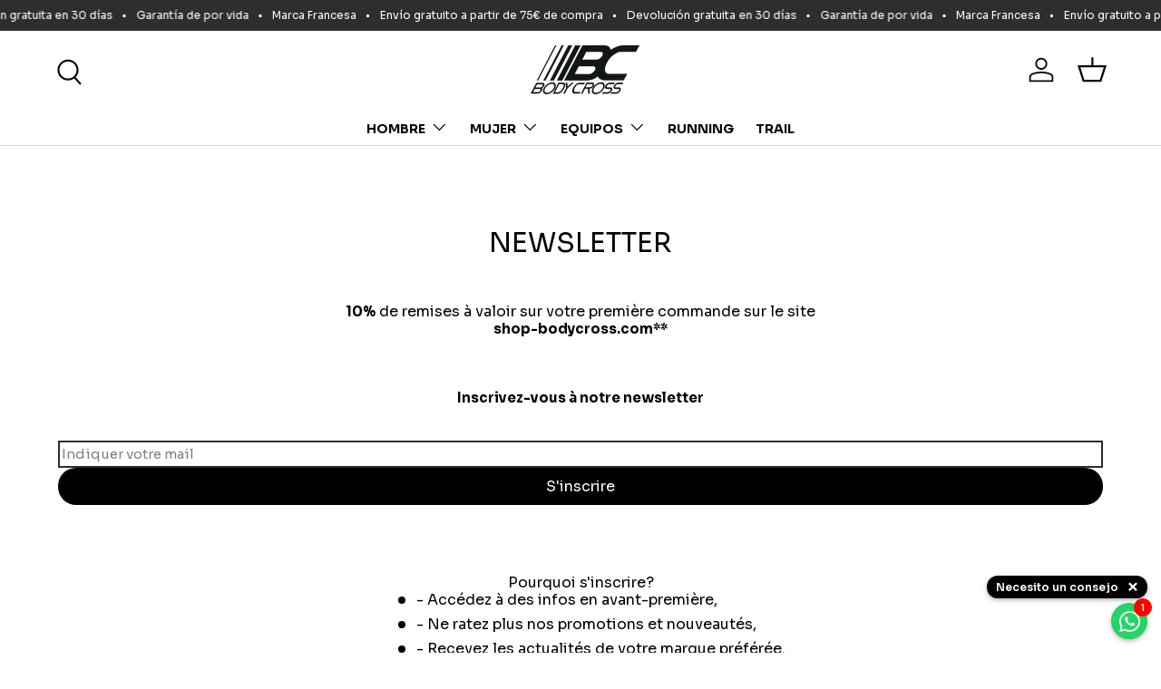

--- FILE ---
content_type: text/html; charset=utf-8
request_url: https://shop-bodycross.com/es/search?view=preorderjson&q=handle:%22t-shirt-ml-felipe%22%20OR%20handle:%22t-shirt-ml-finley%22%20OR%20handle:%22t-shirt-manches-longues-demi-zip-de-running-darvin%22%20OR%20handle:%22t-shirt-ml-miky%22%20OR%20handle:%22short-cuissard-homme-onder-ultra-noir%22%20OR%20handle:%22ziprun-short-3-in-1-ben-ultra%22%20OR%20handle:%22cuissard-trail-silvio-noir%22%20OR%20handle:%22short-running-homme-oury%22%20OR%20handle:%22endurance-tight-homme%22%20OR%20handle:%22pantalon-technique-2-en-1-jeff%22%20OR%20handle:%22ensemble-molleton-homme%22%20OR%20handle:%22terrarun-windbreaker%22%20OR%20handle:%22coupe-vent-homme-brandon%22%20OR%20handle:%22terrarun-windbreaker-1%22%20OR%20handle:%22sweat-a-capuche-2-en-1-jalis%22%20OR%20handle:%22doudoune-chauffante-driss-noir%22%20OR%20handle:%22t-shirt-ml-chauffant-dionis-noir%22%20OR%20handle:%22sac-a-dos-pliable-15l-travel%22%20OR%20handle:%22chaussettes-kimi%22%20OR%20handle:%22casquette-marathon-de-la-liberte-2025-edition-limitee%22%20OR%20handle:%22legging-brent-short-oury%22%20OR%20handle:%22cuissard-silvio-short-oury%22%20OR%20handle:%22pack-randonnee-homme%22%20OR%20handle:%22pack-urbain-1%22%20OR%20handle:%22t-shirt-ml-elsa%22
body_size: 84092
content:
<!doctype html>
<html class="no-js" lang="es" dir="ltr">
<head>
  







<meta charset="utf-8">
<meta name="viewport" content="width=device-width,initial-scale=1">
<title>Búsqueda: 20 resultados encontrados para &quot;handle:&quot;t-shirt-ml-felipe&quot; OR handle:&quot;t-shirt-ml-finley&quot; OR handle:&quot;t-shirt-manches-longues-demi-zip-de-running-darvin&quot; OR handle:&quot;t-shirt-ml-miky&quot; OR handle:&quot;short-cuissard-homme-onder-ultra-noir&quot; OR handle:&quot;ziprun-short-3-in-1-ben-ultra&quot; OR handle:&quot;cuissard-trail-silvio-noir&quot; OR handle:&quot;short-running-homme-oury&quot; OR handle:&quot;endurance-tight-homme&quot; OR handle:&quot;pantalon-technique-2-en-1-jeff&quot; OR handle:&quot;ensemble-molleton-homme&quot; OR handle:&quot;terrarun-windbreaker&quot; OR handle:&quot;coupe-vent-homme-brandon&quot; OR handle:&quot;terrarun-windbreaker-1&quot; OR handle:&quot;sweat-a-capuche-2-en-1-jalis&quot; OR handle:&quot;doudoune-chauffante-driss-noir&quot; OR handle:&quot;t-shirt-ml-chauffant-dionis-noir&quot; OR handle:&quot;sac-a-dos-pliable-15l-travel&quot; OR handle:&quot;chaussettes-kimi&quot; OR handle:&quot;casquette-marathon-de-la-liberte-2025-edition-limitee&quot; OR handle:&quot;legging-brent-short-oury&quot; OR handle:&quot;cuissard-silvio-short-oury&quot; OR handle:&quot;pack-randonnee-homme&quot; OR handle:&quot;pack-urbain-1&quot; OR handle:&quot;t-shirt-ml-elsa&quot;&quot; &ndash; Bodycross</title><link rel="canonical" href="https://shop-bodycross.com/es/search?q=handle%3a%22t-shirt-ml-felipe%22+or+handle%3a%22t-shirt-ml-finley%22+or+handle%3a%22t-shirt-manches-longues-demi-zip-de-running-darvin%22+or+handle%3a%22t-shirt-ml-miky%22+or+handle%3a%22short-cuissard-homme-onder-ultra-noir%22+or+handle%3a%22ziprun-short-3-in-1-ben-ultra%22+or+handle%3a%22cuissard-trail-silvio-noir%22+or+handle%3a%22short-running-homme-oury%22+or+handle%3a%22endurance-tight-homme%22+or+handle%3a%22pantalon-technique-2-en-1-jeff%22+or+handle%3a%22ensemble-molleton-homme%22+or+handle%3a%22terrarun-windbreaker%22+or+handle%3a%22coupe-vent-homme-brandon%22+or+handle%3a%22terrarun-windbreaker-1%22+or+handle%3a%22sweat-a-capuche-2-en-1-jalis%22+or+handle%3a%22doudoune-chauffante-driss-noir%22+or+handle%3a%22t-shirt-ml-chauffant-dionis-noir%22+or+handle%3a%22sac-a-dos-pliable-15l-travel%22+or+handle%3a%22chaussettes-kimi%22+or+handle%3a%22casquette-marathon-de-la-liberte-2025-edition-limitee%22+or+handle%3a%22legging-brent-short-oury%22+or+handle%3a%22cuissard-silvio-short-oury%22+or+handle%3a%22pack-randonnee-homme%22+or+handle%3a%22pack-urbain-1%22+or+handle%3a%22t-shirt-ml-elsa%22"><link rel="icon" href="//shop-bodycross.com/cdn/shop/files/favicon_logo.png?crop=center&height=48&v=1617873873&width=48" type="image/png">
  <link rel="apple-touch-icon" href="//shop-bodycross.com/cdn/shop/files/favicon_logo.png?crop=center&height=180&v=1617873873&width=180"><meta name="description" content="BodyCross, Marque Française de Running &amp; Training, développe des produits techniques. Livraison gratuite en point relais."><meta property="og:site_name" content="Bodycross">
<meta property="og:url" content="https://shop-bodycross.com/es/search?q=handle%3a%22t-shirt-ml-felipe%22+or+handle%3a%22t-shirt-ml-finley%22+or+handle%3a%22t-shirt-manches-longues-demi-zip-de-running-darvin%22+or+handle%3a%22t-shirt-ml-miky%22+or+handle%3a%22short-cuissard-homme-onder-ultra-noir%22+or+handle%3a%22ziprun-short-3-in-1-ben-ultra%22+or+handle%3a%22cuissard-trail-silvio-noir%22+or+handle%3a%22short-running-homme-oury%22+or+handle%3a%22endurance-tight-homme%22+or+handle%3a%22pantalon-technique-2-en-1-jeff%22+or+handle%3a%22ensemble-molleton-homme%22+or+handle%3a%22terrarun-windbreaker%22+or+handle%3a%22coupe-vent-homme-brandon%22+or+handle%3a%22terrarun-windbreaker-1%22+or+handle%3a%22sweat-a-capuche-2-en-1-jalis%22+or+handle%3a%22doudoune-chauffante-driss-noir%22+or+handle%3a%22t-shirt-ml-chauffant-dionis-noir%22+or+handle%3a%22sac-a-dos-pliable-15l-travel%22+or+handle%3a%22chaussettes-kimi%22+or+handle%3a%22casquette-marathon-de-la-liberte-2025-edition-limitee%22+or+handle%3a%22legging-brent-short-oury%22+or+handle%3a%22cuissard-silvio-short-oury%22+or+handle%3a%22pack-randonnee-homme%22+or+handle%3a%22pack-urbain-1%22+or+handle%3a%22t-shirt-ml-elsa%22">
<meta property="og:title" content="Búsqueda: 20 resultados encontrados para &quot;handle:&quot;t-shirt-ml-felipe&quot; OR handle:&quot;t-shirt-ml-finley&quot; OR handle:&quot;t-shirt-manches-longues-demi-zip-de-running-darvin&quot; OR handle:&quot;t-shirt-ml-miky&quot; OR handle:&quot;short-cuissard-homme-onder-ultra-noir&quot; OR handle:&quot;ziprun-short-3-in-1-ben-ultra&quot; OR handle:&quot;cuissard-trail-silvio-noir&quot; OR handle:&quot;short-running-homme-oury&quot; OR handle:&quot;endurance-tight-homme&quot; OR handle:&quot;pantalon-technique-2-en-1-jeff&quot; OR handle:&quot;ensemble-molleton-homme&quot; OR handle:&quot;terrarun-windbreaker&quot; OR handle:&quot;coupe-vent-homme-brandon&quot; OR handle:&quot;terrarun-windbreaker-1&quot; OR handle:&quot;sweat-a-capuche-2-en-1-jalis&quot; OR handle:&quot;doudoune-chauffante-driss-noir&quot; OR handle:&quot;t-shirt-ml-chauffant-dionis-noir&quot; OR handle:&quot;sac-a-dos-pliable-15l-travel&quot; OR handle:&quot;chaussettes-kimi&quot; OR handle:&quot;casquette-marathon-de-la-liberte-2025-edition-limitee&quot; OR handle:&quot;legging-brent-short-oury&quot; OR handle:&quot;cuissard-silvio-short-oury&quot; OR handle:&quot;pack-randonnee-homme&quot; OR handle:&quot;pack-urbain-1&quot; OR handle:&quot;t-shirt-ml-elsa&quot;&quot;">
<meta property="og:type" content="website">
<meta property="og:description" content="BodyCross, Marque Française de Running &amp; Training, développe des produits techniques. Livraison gratuite en point relais."><meta name="twitter:card" content="summary_large_image">
<meta name="twitter:title" content="Búsqueda: 20 resultados encontrados para &quot;handle:&quot;t-shirt-ml-felipe&quot; OR handle:&quot;t-shirt-ml-finley&quot; OR handle:&quot;t-shirt-manches-longues-demi-zip-de-running-darvin&quot; OR handle:&quot;t-shirt-ml-miky&quot; OR handle:&quot;short-cuissard-homme-onder-ultra-noir&quot; OR handle:&quot;ziprun-short-3-in-1-ben-ultra&quot; OR handle:&quot;cuissard-trail-silvio-noir&quot; OR handle:&quot;short-running-homme-oury&quot; OR handle:&quot;endurance-tight-homme&quot; OR handle:&quot;pantalon-technique-2-en-1-jeff&quot; OR handle:&quot;ensemble-molleton-homme&quot; OR handle:&quot;terrarun-windbreaker&quot; OR handle:&quot;coupe-vent-homme-brandon&quot; OR handle:&quot;terrarun-windbreaker-1&quot; OR handle:&quot;sweat-a-capuche-2-en-1-jalis&quot; OR handle:&quot;doudoune-chauffante-driss-noir&quot; OR handle:&quot;t-shirt-ml-chauffant-dionis-noir&quot; OR handle:&quot;sac-a-dos-pliable-15l-travel&quot; OR handle:&quot;chaussettes-kimi&quot; OR handle:&quot;casquette-marathon-de-la-liberte-2025-edition-limitee&quot; OR handle:&quot;legging-brent-short-oury&quot; OR handle:&quot;cuissard-silvio-short-oury&quot; OR handle:&quot;pack-randonnee-homme&quot; OR handle:&quot;pack-urbain-1&quot; OR handle:&quot;t-shirt-ml-elsa&quot;&quot;">
<meta name="twitter:description" content="BodyCross, Marque Française de Running &amp; Training, développe des produits techniques. Livraison gratuite en point relais.">
<link rel="preload" href="//shop-bodycross.com/cdn/shop/t/13/assets/main.css?v=179507332093934175471764956109" as="style"><style data-shopify>
@font-face {
  font-family: "Archivo Narrow";
  font-weight: 400;
  font-style: normal;
  font-display: swap;
  src: url("//shop-bodycross.com/cdn/fonts/archivo_narrow/archivonarrow_n4.5c3bab850a22055c235cf940f895d873a8689d70.woff2") format("woff2"),
       url("//shop-bodycross.com/cdn/fonts/archivo_narrow/archivonarrow_n4.ea12dd22d3319d164475c1d047ae8f973041a9ff.woff") format("woff");
}
@font-face {
  font-family: "Archivo Narrow";
  font-weight: 700;
  font-style: normal;
  font-display: swap;
  src: url("//shop-bodycross.com/cdn/fonts/archivo_narrow/archivonarrow_n7.c049bee49aa92b4cfee86dd4e79c9194b8519e2b.woff2") format("woff2"),
       url("//shop-bodycross.com/cdn/fonts/archivo_narrow/archivonarrow_n7.89eabe3e1f3044c02b965aa5ad3e57c9e898709d.woff") format("woff");
}
@font-face {
  font-family: "Archivo Narrow";
  font-weight: 400;
  font-style: italic;
  font-display: swap;
  src: url("//shop-bodycross.com/cdn/fonts/archivo_narrow/archivonarrow_i4.59445c13f0e607542640c8a56f31dcd8ed680cfa.woff2") format("woff2"),
       url("//shop-bodycross.com/cdn/fonts/archivo_narrow/archivonarrow_i4.bbf26c99347034f8df1f87b08c4a929cfc5255c8.woff") format("woff");
}
@font-face {
  font-family: "Archivo Narrow";
  font-weight: 700;
  font-style: italic;
  font-display: swap;
  src: url("//shop-bodycross.com/cdn/fonts/archivo_narrow/archivonarrow_i7.394cd4c9437ad9084e13f72957e92bfbe366a689.woff2") format("woff2"),
       url("//shop-bodycross.com/cdn/fonts/archivo_narrow/archivonarrow_i7.f7e98758eef2e613f5c757b5780e7f43b6bcf700.woff") format("woff");
}
@font-face {
  font-family: "Archivo Narrow";
  font-weight: 700;
  font-style: normal;
  font-display: swap;
  src: url("//shop-bodycross.com/cdn/fonts/archivo_narrow/archivonarrow_n7.c049bee49aa92b4cfee86dd4e79c9194b8519e2b.woff2") format("woff2"),
       url("//shop-bodycross.com/cdn/fonts/archivo_narrow/archivonarrow_n7.89eabe3e1f3044c02b965aa5ad3e57c9e898709d.woff") format("woff");
}
@font-face {
  font-family: "Archivo Narrow";
  font-weight: 700;
  font-style: normal;
  font-display: swap;
  src: url("//shop-bodycross.com/cdn/fonts/archivo_narrow/archivonarrow_n7.c049bee49aa92b4cfee86dd4e79c9194b8519e2b.woff2") format("woff2"),
       url("//shop-bodycross.com/cdn/fonts/archivo_narrow/archivonarrow_n7.89eabe3e1f3044c02b965aa5ad3e57c9e898709d.woff") format("woff");
}
:root {
      --bg-color: 255 255 255 / 1.0;
      --bg-color-og: 255 255 255 / 1.0;
      --heading-color: 0 0 0;
      --text-color: 0 0 0;
      --text-color-og: 0 0 0;
      --scrollbar-color: 0 0 0;
      --link-color: 0 0 0;
      --link-color-og: 0 0 0;
      --star-color: 255 215 55;--swatch-border-color-default: 204 204 204;
        --swatch-border-color-active: 128 128 128;
        --swatch-card-size: 20px;
        --swatch-variant-picker-size: 30px;--color-scheme-1-bg: 255 255 255 / 1.0;
      --color-scheme-1-grad: linear-gradient(46deg, rgba(255, 255, 255, 1) 13%, rgba(249, 249, 249, 1) 86%);
      --color-scheme-1-heading: 0 0 0;
      --color-scheme-1-text: 0 0 0;
      --color-scheme-1-btn-bg: 46 46 46;
      --color-scheme-1-btn-text: 0 0 0;
      --color-scheme-1-btn-bg-hover: 47 47 47;--color-scheme-2-bg: 46 46 46 / 1.0;
      --color-scheme-2-grad: linear-gradient(180deg, rgba(46, 46, 46, 1), rgba(46, 46, 46, 1) 100%);
      --color-scheme-2-heading: 255 255 255;
      --color-scheme-2-text: 255 255 255;
      --color-scheme-2-btn-bg: 46 46 46;
      --color-scheme-2-btn-text: 255 255 255;
      --color-scheme-2-btn-bg-hover: 85 85 85;--color-scheme-3-bg: 46 46 46 / 1.0;
      --color-scheme-3-grad: ;
      --color-scheme-3-heading: 255 255 255;
      --color-scheme-3-text: 255 255 255;
      --color-scheme-3-btn-bg: 46 46 46;
      --color-scheme-3-btn-text: 255 255 255;
      --color-scheme-3-btn-bg-hover: 85 85 85;

      --drawer-bg-color: 255 255 255 / 1.0;
      --drawer-text-color: 0 0 0;

      --panel-bg-color: 245 245 245 / 1.0;
      --panel-heading-color: 0 0 0;
      --panel-text-color: 0 0 0;

      --in-stock-text-color: 13 164 74;
      --low-stock-text-color: 54 55 55;
      --very-low-stock-text-color: 227 43 43;
      --no-stock-text-color: 7 7 7;
      --no-stock-backordered-text-color: 119 119 119;

      --error-bg-color: 252 237 238;
      --error-text-color: 180 12 28;
      --success-bg-color: 232 246 234;
      --success-text-color: 44 126 63;
      --info-bg-color: 228 237 250;
      --info-text-color: 26 102 210;

      --heading-font-family: "Archivo Narrow", sans-serif;
      --heading-font-style: normal;
      --heading-font-weight: 700;
      --heading-scale-start: 6;

      --navigation-font-family: "Archivo Narrow", sans-serif;
      --navigation-font-style: normal;
      --navigation-font-weight: 700;
      --heading-text-transform: uppercase;

      --subheading-text-transform: uppercase;
      --body-font-family: "Archivo Narrow", sans-serif;
      --body-font-style: normal;
      --body-font-weight: 400;
      --body-font-size: 15;

      --section-gap: 64;
      --heading-gap: calc(8 * var(--space-unit));--grid-column-gap: 20px;--btn-bg-color: 0 0 0;
      --btn-bg-hover-color: 46 46 46;
      --btn-text-color: 255 255 255;
      --btn-bg-color-og: 0 0 0;
      --btn-text-color-og: 255 255 255;
      --btn-alt-bg-color: 0 0 0;
      --btn-alt-bg-alpha: 0.0;
      --btn-alt-text-color: 255 255 255;
      --btn-border-width: 1px;
      --btn-padding-y: 12px;

      

      --btn-lg-border-radius: 50%;
      --btn-icon-border-radius: 50%;
      --input-with-btn-inner-radius: var(--btn-border-radius);
      --btn-text-transform: uppercase;

      --input-bg-color: 255 255 255 / 1.0;
      --input-text-color: 0 0 0;
      --input-border-width: 1px;
      --input-border-radius: 0px;
      --textarea-border-radius: 0px;
      --input-bg-color-diff-3: #f7f7f7;
      --input-bg-color-diff-6: #f0f0f0;

      --modal-border-radius: 0px;
      --modal-overlay-color: 0 0 0;
      --modal-overlay-opacity: 0.4;
      --drawer-border-radius: 0px;
      --overlay-border-radius: 0px;

      --custom-label-bg-color: 129 244 225;
      --custom-label-text-color: 7 7 7;--sale-label-bg-color: 248 233 161;
      --sale-label-text-color: 0 0 0;--sold-out-label-bg-color: 46 46 46;
      --sold-out-label-text-color: 255 255 255;--new-label-bg-color: 76 88 109;
      --new-label-text-color: 255 255 255;--preorder-label-bg-color: 86 203 249;
      --preorder-label-text-color: 0 0 0;

      --collection-label-color: 0 126 18;

      --page-width: 1590px;
      --gutter-sm: 20px;
      --gutter-md: 32px;
      --gutter-lg: 64px;

      --payment-terms-bg-color: #ffffff;

      --coll-card-bg-color: #f5f5f5;
      --coll-card-border-color: #ffffff;

      --card-highlight-bg-color: #F9F9F9;
      --card-highlight-text-color: 85 85 85;
      --card-highlight-border-color: #E1E1E1;--card-bg-color: #f5f5f5;
      --card-text-color: 7 7 7;
      --card-border-color: #ffffff;
        
          --aos-animate-duration: 1s;
        

        
          --aos-min-width: 0;
        
      

      --reading-width: 48em;
    }

    @media (max-width: 769px) {
      :root {
        --reading-width: 36em;
      }
    }
  </style><link rel="stylesheet" href="//shop-bodycross.com/cdn/shop/t/13/assets/main.css?v=179507332093934175471764956109">
  <script src="//shop-bodycross.com/cdn/shop/t/13/assets/main.js?v=147900621658632676281760692432" defer="defer"></script><link rel="preload" href="//shop-bodycross.com/cdn/fonts/archivo_narrow/archivonarrow_n4.5c3bab850a22055c235cf940f895d873a8689d70.woff2" as="font" type="font/woff2" crossorigin fetchpriority="high"><link rel="preload" href="//shop-bodycross.com/cdn/fonts/archivo_narrow/archivonarrow_n7.c049bee49aa92b4cfee86dd4e79c9194b8519e2b.woff2" as="font" type="font/woff2" crossorigin fetchpriority="high"><link rel="stylesheet" href="//shop-bodycross.com/cdn/shop/t/13/assets/swatches.css?v=9773673918177933641765532536" media="print" onload="this.media='all'">
    <noscript><link rel="stylesheet" href="//shop-bodycross.com/cdn/shop/t/13/assets/swatches.css?v=9773673918177933641765532536"></noscript><script>window.performance && window.performance.mark && window.performance.mark('shopify.content_for_header.start');</script><meta name="facebook-domain-verification" content="3df3rhfqog3uiqqnjpto06r86upt89">
<meta name="google-site-verification" content="kmn3mVJWfBQLE-kEJejzAOb9gemHYLg9IhuQ6bat3Co">
<meta id="shopify-digital-wallet" name="shopify-digital-wallet" content="/55626170576/digital_wallets/dialog">
<meta name="shopify-checkout-api-token" content="3805d314ce5ccdac59bf85c1ac9f3d66">
<meta id="in-context-paypal-metadata" data-shop-id="55626170576" data-venmo-supported="false" data-environment="production" data-locale="es_ES" data-paypal-v4="true" data-currency="EUR">
<link rel="alternate" hreflang="x-default" href="https://shop-bodycross.com/search?q=handle%3A%22t-shirt-ml-felipe%22+OR+handle%3A%22t-shirt-ml-finley%22+OR+handle%3A%22t-shirt-manches-longues-demi-zip-de-running-darvin%22+OR+handle%3A%22t-shirt-ml-miky%22+OR+handle%3A%22short-cuissard-homme-onder-ultra-noir%22+OR+handle%3A%22ziprun-short-3-in-1-ben-ultra%22+OR+handle%3A%22cuissard-trail-silvio-noir%22+OR+handle%3A%22short-running-homme-oury%22+OR+handle%3A%22endurance-tight-homme%22+OR+handle%3A%22pantalon-technique-2-en-1-jeff%22+OR+handle%3A%22ensemble-molleton-homme%22+OR+handle%3A%22terrarun-windbreaker%22+OR+handle%3A%22coupe-vent-homme-brandon%22+OR+handle%3A%22terrarun-windbreaker-1%22+OR+handle%3A%22sweat-a-capuche-2-en-1-jalis%22+OR+handle%3A%22doudoune-chauffante-driss-noir%22+OR+handle%3A%22t-shirt-ml-chauffant-dionis-noir%22+OR+handle%3A%22sac-a-dos-pliable-15l-travel%22+OR+handle%3A%22chaussettes-kimi%22+OR+handle%3A%22casquette-marathon-de-la-liberte-2025-edition-limitee%22+OR+handle%3A%22legging-brent-short-oury%22+OR+handle%3A%22cuissard-silvio-short-oury%22+OR+handle%3A%22pack-randonnee-homme%22+OR+handle%3A%22pack-urbain-1%22+OR+handle%3A%22t-shirt-ml-elsa%22">
<link rel="alternate" hreflang="fr" href="https://shop-bodycross.com/search?q=handle%3A%22t-shirt-ml-felipe%22+OR+handle%3A%22t-shirt-ml-finley%22+OR+handle%3A%22t-shirt-manches-longues-demi-zip-de-running-darvin%22+OR+handle%3A%22t-shirt-ml-miky%22+OR+handle%3A%22short-cuissard-homme-onder-ultra-noir%22+OR+handle%3A%22ziprun-short-3-in-1-ben-ultra%22+OR+handle%3A%22cuissard-trail-silvio-noir%22+OR+handle%3A%22short-running-homme-oury%22+OR+handle%3A%22endurance-tight-homme%22+OR+handle%3A%22pantalon-technique-2-en-1-jeff%22+OR+handle%3A%22ensemble-molleton-homme%22+OR+handle%3A%22terrarun-windbreaker%22+OR+handle%3A%22coupe-vent-homme-brandon%22+OR+handle%3A%22terrarun-windbreaker-1%22+OR+handle%3A%22sweat-a-capuche-2-en-1-jalis%22+OR+handle%3A%22doudoune-chauffante-driss-noir%22+OR+handle%3A%22t-shirt-ml-chauffant-dionis-noir%22+OR+handle%3A%22sac-a-dos-pliable-15l-travel%22+OR+handle%3A%22chaussettes-kimi%22+OR+handle%3A%22casquette-marathon-de-la-liberte-2025-edition-limitee%22+OR+handle%3A%22legging-brent-short-oury%22+OR+handle%3A%22cuissard-silvio-short-oury%22+OR+handle%3A%22pack-randonnee-homme%22+OR+handle%3A%22pack-urbain-1%22+OR+handle%3A%22t-shirt-ml-elsa%22">
<link rel="alternate" hreflang="de" href="https://shop-bodycross.com/de/search?q=handle%3A%22t-shirt-ml-felipe%22+OR+handle%3A%22t-shirt-ml-finley%22+OR+handle%3A%22t-shirt-manches-longues-demi-zip-de-running-darvin%22+OR+handle%3A%22t-shirt-ml-miky%22+OR+handle%3A%22short-cuissard-homme-onder-ultra-noir%22+OR+handle%3A%22ziprun-short-3-in-1-ben-ultra%22+OR+handle%3A%22cuissard-trail-silvio-noir%22+OR+handle%3A%22short-running-homme-oury%22+OR+handle%3A%22endurance-tight-homme%22+OR+handle%3A%22pantalon-technique-2-en-1-jeff%22+OR+handle%3A%22ensemble-molleton-homme%22+OR+handle%3A%22terrarun-windbreaker%22+OR+handle%3A%22coupe-vent-homme-brandon%22+OR+handle%3A%22terrarun-windbreaker-1%22+OR+handle%3A%22sweat-a-capuche-2-en-1-jalis%22+OR+handle%3A%22doudoune-chauffante-driss-noir%22+OR+handle%3A%22t-shirt-ml-chauffant-dionis-noir%22+OR+handle%3A%22sac-a-dos-pliable-15l-travel%22+OR+handle%3A%22chaussettes-kimi%22+OR+handle%3A%22casquette-marathon-de-la-liberte-2025-edition-limitee%22+OR+handle%3A%22legging-brent-short-oury%22+OR+handle%3A%22cuissard-silvio-short-oury%22+OR+handle%3A%22pack-randonnee-homme%22+OR+handle%3A%22pack-urbain-1%22+OR+handle%3A%22t-shirt-ml-elsa%22">
<link rel="alternate" hreflang="en" href="https://shop-bodycross.com/en/search?q=handle%3A%22t-shirt-ml-felipe%22+OR+handle%3A%22t-shirt-ml-finley%22+OR+handle%3A%22t-shirt-manches-longues-demi-zip-de-running-darvin%22+OR+handle%3A%22t-shirt-ml-miky%22+OR+handle%3A%22short-cuissard-homme-onder-ultra-noir%22+OR+handle%3A%22ziprun-short-3-in-1-ben-ultra%22+OR+handle%3A%22cuissard-trail-silvio-noir%22+OR+handle%3A%22short-running-homme-oury%22+OR+handle%3A%22endurance-tight-homme%22+OR+handle%3A%22pantalon-technique-2-en-1-jeff%22+OR+handle%3A%22ensemble-molleton-homme%22+OR+handle%3A%22terrarun-windbreaker%22+OR+handle%3A%22coupe-vent-homme-brandon%22+OR+handle%3A%22terrarun-windbreaker-1%22+OR+handle%3A%22sweat-a-capuche-2-en-1-jalis%22+OR+handle%3A%22doudoune-chauffante-driss-noir%22+OR+handle%3A%22t-shirt-ml-chauffant-dionis-noir%22+OR+handle%3A%22sac-a-dos-pliable-15l-travel%22+OR+handle%3A%22chaussettes-kimi%22+OR+handle%3A%22casquette-marathon-de-la-liberte-2025-edition-limitee%22+OR+handle%3A%22legging-brent-short-oury%22+OR+handle%3A%22cuissard-silvio-short-oury%22+OR+handle%3A%22pack-randonnee-homme%22+OR+handle%3A%22pack-urbain-1%22+OR+handle%3A%22t-shirt-ml-elsa%22">
<link rel="alternate" hreflang="es" href="https://shop-bodycross.com/es/search?q=handle%3A%22t-shirt-ml-felipe%22+OR+handle%3A%22t-shirt-ml-finley%22+OR+handle%3A%22t-shirt-manches-longues-demi-zip-de-running-darvin%22+OR+handle%3A%22t-shirt-ml-miky%22+OR+handle%3A%22short-cuissard-homme-onder-ultra-noir%22+OR+handle%3A%22ziprun-short-3-in-1-ben-ultra%22+OR+handle%3A%22cuissard-trail-silvio-noir%22+OR+handle%3A%22short-running-homme-oury%22+OR+handle%3A%22endurance-tight-homme%22+OR+handle%3A%22pantalon-technique-2-en-1-jeff%22+OR+handle%3A%22ensemble-molleton-homme%22+OR+handle%3A%22terrarun-windbreaker%22+OR+handle%3A%22coupe-vent-homme-brandon%22+OR+handle%3A%22terrarun-windbreaker-1%22+OR+handle%3A%22sweat-a-capuche-2-en-1-jalis%22+OR+handle%3A%22doudoune-chauffante-driss-noir%22+OR+handle%3A%22t-shirt-ml-chauffant-dionis-noir%22+OR+handle%3A%22sac-a-dos-pliable-15l-travel%22+OR+handle%3A%22chaussettes-kimi%22+OR+handle%3A%22casquette-marathon-de-la-liberte-2025-edition-limitee%22+OR+handle%3A%22legging-brent-short-oury%22+OR+handle%3A%22cuissard-silvio-short-oury%22+OR+handle%3A%22pack-randonnee-homme%22+OR+handle%3A%22pack-urbain-1%22+OR+handle%3A%22t-shirt-ml-elsa%22">
<link rel="alternate" hreflang="it" href="https://shop-bodycross.com/it/search?q=handle%3A%22t-shirt-ml-felipe%22+OR+handle%3A%22t-shirt-ml-finley%22+OR+handle%3A%22t-shirt-manches-longues-demi-zip-de-running-darvin%22+OR+handle%3A%22t-shirt-ml-miky%22+OR+handle%3A%22short-cuissard-homme-onder-ultra-noir%22+OR+handle%3A%22ziprun-short-3-in-1-ben-ultra%22+OR+handle%3A%22cuissard-trail-silvio-noir%22+OR+handle%3A%22short-running-homme-oury%22+OR+handle%3A%22endurance-tight-homme%22+OR+handle%3A%22pantalon-technique-2-en-1-jeff%22+OR+handle%3A%22ensemble-molleton-homme%22+OR+handle%3A%22terrarun-windbreaker%22+OR+handle%3A%22coupe-vent-homme-brandon%22+OR+handle%3A%22terrarun-windbreaker-1%22+OR+handle%3A%22sweat-a-capuche-2-en-1-jalis%22+OR+handle%3A%22doudoune-chauffante-driss-noir%22+OR+handle%3A%22t-shirt-ml-chauffant-dionis-noir%22+OR+handle%3A%22sac-a-dos-pliable-15l-travel%22+OR+handle%3A%22chaussettes-kimi%22+OR+handle%3A%22casquette-marathon-de-la-liberte-2025-edition-limitee%22+OR+handle%3A%22legging-brent-short-oury%22+OR+handle%3A%22cuissard-silvio-short-oury%22+OR+handle%3A%22pack-randonnee-homme%22+OR+handle%3A%22pack-urbain-1%22+OR+handle%3A%22t-shirt-ml-elsa%22">
<script async="async" src="/checkouts/internal/preloads.js?locale=es-FR"></script>
<link rel="preconnect" href="https://shop.app" crossorigin="anonymous">
<script async="async" src="https://shop.app/checkouts/internal/preloads.js?locale=es-FR&shop_id=55626170576" crossorigin="anonymous"></script>
<script id="apple-pay-shop-capabilities" type="application/json">{"shopId":55626170576,"countryCode":"FR","currencyCode":"EUR","merchantCapabilities":["supports3DS"],"merchantId":"gid:\/\/shopify\/Shop\/55626170576","merchantName":"Bodycross","requiredBillingContactFields":["postalAddress","email","phone"],"requiredShippingContactFields":["postalAddress","email","phone"],"shippingType":"shipping","supportedNetworks":["visa","masterCard","amex","maestro"],"total":{"type":"pending","label":"Bodycross","amount":"1.00"},"shopifyPaymentsEnabled":true,"supportsSubscriptions":true}</script>
<script id="shopify-features" type="application/json">{"accessToken":"3805d314ce5ccdac59bf85c1ac9f3d66","betas":["rich-media-storefront-analytics"],"domain":"shop-bodycross.com","predictiveSearch":true,"shopId":55626170576,"locale":"es"}</script>
<script>var Shopify = Shopify || {};
Shopify.shop = "shop-bodycross.myshopify.com";
Shopify.locale = "es";
Shopify.currency = {"active":"EUR","rate":"1.0"};
Shopify.country = "FR";
Shopify.theme = {"name":"Enterprise Clone - V1.6.2 - 190225","id":178212667736,"schema_name":"Enterprise","schema_version":"1.6.2","theme_store_id":1657,"role":"main"};
Shopify.theme.handle = "null";
Shopify.theme.style = {"id":null,"handle":null};
Shopify.cdnHost = "shop-bodycross.com/cdn";
Shopify.routes = Shopify.routes || {};
Shopify.routes.root = "/es/";</script>
<script type="module">!function(o){(o.Shopify=o.Shopify||{}).modules=!0}(window);</script>
<script>!function(o){function n(){var o=[];function n(){o.push(Array.prototype.slice.apply(arguments))}return n.q=o,n}var t=o.Shopify=o.Shopify||{};t.loadFeatures=n(),t.autoloadFeatures=n()}(window);</script>
<script>
  window.ShopifyPay = window.ShopifyPay || {};
  window.ShopifyPay.apiHost = "shop.app\/pay";
  window.ShopifyPay.redirectState = "pending";
</script>
<script id="shop-js-analytics" type="application/json">{"pageType":"search"}</script>
<script defer="defer" async type="module" src="//shop-bodycross.com/cdn/shopifycloud/shop-js/modules/v2/client.init-shop-cart-sync_CvZOh8Af.es.esm.js"></script>
<script defer="defer" async type="module" src="//shop-bodycross.com/cdn/shopifycloud/shop-js/modules/v2/chunk.common_3Rxs6Qxh.esm.js"></script>
<script type="module">
  await import("//shop-bodycross.com/cdn/shopifycloud/shop-js/modules/v2/client.init-shop-cart-sync_CvZOh8Af.es.esm.js");
await import("//shop-bodycross.com/cdn/shopifycloud/shop-js/modules/v2/chunk.common_3Rxs6Qxh.esm.js");

  window.Shopify.SignInWithShop?.initShopCartSync?.({"fedCMEnabled":true,"windoidEnabled":true});

</script>
<script>
  window.Shopify = window.Shopify || {};
  if (!window.Shopify.featureAssets) window.Shopify.featureAssets = {};
  window.Shopify.featureAssets['shop-js'] = {"shop-cart-sync":["modules/v2/client.shop-cart-sync_rmK0axmV.es.esm.js","modules/v2/chunk.common_3Rxs6Qxh.esm.js"],"init-fed-cm":["modules/v2/client.init-fed-cm_ZaR7zFve.es.esm.js","modules/v2/chunk.common_3Rxs6Qxh.esm.js"],"shop-button":["modules/v2/client.shop-button_DtKRgnFY.es.esm.js","modules/v2/chunk.common_3Rxs6Qxh.esm.js"],"shop-cash-offers":["modules/v2/client.shop-cash-offers_CD08217J.es.esm.js","modules/v2/chunk.common_3Rxs6Qxh.esm.js","modules/v2/chunk.modal_DPIzVVvN.esm.js"],"init-windoid":["modules/v2/client.init-windoid_B42Q2JHR.es.esm.js","modules/v2/chunk.common_3Rxs6Qxh.esm.js"],"shop-toast-manager":["modules/v2/client.shop-toast-manager_BhL87v9O.es.esm.js","modules/v2/chunk.common_3Rxs6Qxh.esm.js"],"init-shop-email-lookup-coordinator":["modules/v2/client.init-shop-email-lookup-coordinator_CFAE-OH8.es.esm.js","modules/v2/chunk.common_3Rxs6Qxh.esm.js"],"init-shop-cart-sync":["modules/v2/client.init-shop-cart-sync_CvZOh8Af.es.esm.js","modules/v2/chunk.common_3Rxs6Qxh.esm.js"],"avatar":["modules/v2/client.avatar_BTnouDA3.es.esm.js"],"pay-button":["modules/v2/client.pay-button_x3Sl_UWF.es.esm.js","modules/v2/chunk.common_3Rxs6Qxh.esm.js"],"init-customer-accounts":["modules/v2/client.init-customer-accounts_DwzgN7WB.es.esm.js","modules/v2/client.shop-login-button_Bwv8tzNm.es.esm.js","modules/v2/chunk.common_3Rxs6Qxh.esm.js","modules/v2/chunk.modal_DPIzVVvN.esm.js"],"init-shop-for-new-customer-accounts":["modules/v2/client.init-shop-for-new-customer-accounts_l0dYgp_m.es.esm.js","modules/v2/client.shop-login-button_Bwv8tzNm.es.esm.js","modules/v2/chunk.common_3Rxs6Qxh.esm.js","modules/v2/chunk.modal_DPIzVVvN.esm.js"],"shop-login-button":["modules/v2/client.shop-login-button_Bwv8tzNm.es.esm.js","modules/v2/chunk.common_3Rxs6Qxh.esm.js","modules/v2/chunk.modal_DPIzVVvN.esm.js"],"init-customer-accounts-sign-up":["modules/v2/client.init-customer-accounts-sign-up_CqSuJy7r.es.esm.js","modules/v2/client.shop-login-button_Bwv8tzNm.es.esm.js","modules/v2/chunk.common_3Rxs6Qxh.esm.js","modules/v2/chunk.modal_DPIzVVvN.esm.js"],"shop-follow-button":["modules/v2/client.shop-follow-button_sMoqSZtr.es.esm.js","modules/v2/chunk.common_3Rxs6Qxh.esm.js","modules/v2/chunk.modal_DPIzVVvN.esm.js"],"checkout-modal":["modules/v2/client.checkout-modal_CwKmoEcx.es.esm.js","modules/v2/chunk.common_3Rxs6Qxh.esm.js","modules/v2/chunk.modal_DPIzVVvN.esm.js"],"lead-capture":["modules/v2/client.lead-capture_De9xQpTV.es.esm.js","modules/v2/chunk.common_3Rxs6Qxh.esm.js","modules/v2/chunk.modal_DPIzVVvN.esm.js"],"shop-login":["modules/v2/client.shop-login_DZKlOsWP.es.esm.js","modules/v2/chunk.common_3Rxs6Qxh.esm.js","modules/v2/chunk.modal_DPIzVVvN.esm.js"],"payment-terms":["modules/v2/client.payment-terms_WyOlUs-o.es.esm.js","modules/v2/chunk.common_3Rxs6Qxh.esm.js","modules/v2/chunk.modal_DPIzVVvN.esm.js"]};
</script>
<script>(function() {
  var isLoaded = false;
  function asyncLoad() {
    if (isLoaded) return;
    isLoaded = true;
    var urls = ["https:\/\/chimpstatic.com\/mcjs-connected\/js\/users\/ac63848e2bdaa59016f011900\/4337114240794171bd5085d15.js?shop=shop-bodycross.myshopify.com","https:\/\/cdn.shopify.com\/s\/files\/1\/0417\/3765\/0342\/files\/mrp-script-tag.js?v=1672824107\u0026shop=shop-bodycross.myshopify.com","https:\/\/loox.io\/widget\/oLfjDbvCRy\/loox.1710766530170.js?shop=shop-bodycross.myshopify.com","https:\/\/reconvert-cdn.com\/assets\/js\/store_reconvert_node.js?v=2\u0026scid=MDAwMDMwMTgyNjdiNGVmMmViMTQ0MDgzZGQ3Y2U1NWQuM2U1ZWY0NWE4MDk3ZThhZDM2YjQ3ZGE1ZmUxMzcxNjQ=\u0026shop=shop-bodycross.myshopify.com","https:\/\/reconvert-cdn.com\/assets\/js\/reconvert_script_tags.mini.js?scid=T2Vid3VVUnJwbnBTZk83SFZnUDdzQT09\u0026shop=shop-bodycross.myshopify.com","https:\/\/api.fastbundle.co\/scripts\/src.js?shop=shop-bodycross.myshopify.com","https:\/\/api.fastbundle.co\/scripts\/script_tag.js?shop=shop-bodycross.myshopify.com","https:\/\/assets.loyoly.io\/public\/scripts\/referral.js?shop=shop-bodycross.myshopify.com","https:\/\/addrevenue.io\/track.js?shop=shop-bodycross.myshopify.com"];
    for (var i = 0; i < urls.length; i++) {
      var s = document.createElement('script');
      s.type = 'text/javascript';
      s.async = true;
      s.src = urls[i];
      var x = document.getElementsByTagName('script')[0];
      x.parentNode.insertBefore(s, x);
    }
  };
  if(window.attachEvent) {
    window.attachEvent('onload', asyncLoad);
  } else {
    window.addEventListener('load', asyncLoad, false);
  }
})();</script>
<script id="__st">var __st={"a":55626170576,"offset":3600,"reqid":"435987b3-9eb3-4456-a502-f2ec709a28f6-1768691437","pageurl":"shop-bodycross.com\/es\/search?view=preorderjson\u0026q=handle:%22t-shirt-ml-felipe%22%20OR%20handle:%22t-shirt-ml-finley%22%20OR%20handle:%22t-shirt-manches-longues-demi-zip-de-running-darvin%22%20OR%20handle:%22t-shirt-ml-miky%22%20OR%20handle:%22short-cuissard-homme-onder-ultra-noir%22%20OR%20handle:%22ziprun-short-3-in-1-ben-ultra%22%20OR%20handle:%22cuissard-trail-silvio-noir%22%20OR%20handle:%22short-running-homme-oury%22%20OR%20handle:%22endurance-tight-homme%22%20OR%20handle:%22pantalon-technique-2-en-1-jeff%22%20OR%20handle:%22ensemble-molleton-homme%22%20OR%20handle:%22terrarun-windbreaker%22%20OR%20handle:%22coupe-vent-homme-brandon%22%20OR%20handle:%22terrarun-windbreaker-1%22%20OR%20handle:%22sweat-a-capuche-2-en-1-jalis%22%20OR%20handle:%22doudoune-chauffante-driss-noir%22%20OR%20handle:%22t-shirt-ml-chauffant-dionis-noir%22%20OR%20handle:%22sac-a-dos-pliable-15l-travel%22%20OR%20handle:%22chaussettes-kimi%22%20OR%20handle:%22casquette-marathon-de-la-liberte-2025-edition-limitee%22%20OR%20handle:%22legging-brent-short-oury%22%20OR%20handle:%22cuissard-silvio-short-oury%22%20OR%20handle:%22pack-randonnee-homme%22%20OR%20handle:%22pack-urbain-1%22%20OR%20handle:%22t-shirt-ml-elsa%22","u":"079a7a23c28f","p":"searchresults"};</script>
<script>window.ShopifyPaypalV4VisibilityTracking = true;</script>
<script id="captcha-bootstrap">!function(){'use strict';const t='contact',e='account',n='new_comment',o=[[t,t],['blogs',n],['comments',n],[t,'customer']],c=[[e,'customer_login'],[e,'guest_login'],[e,'recover_customer_password'],[e,'create_customer']],r=t=>t.map((([t,e])=>`form[action*='/${t}']:not([data-nocaptcha='true']) input[name='form_type'][value='${e}']`)).join(','),a=t=>()=>t?[...document.querySelectorAll(t)].map((t=>t.form)):[];function s(){const t=[...o],e=r(t);return a(e)}const i='password',u='form_key',d=['recaptcha-v3-token','g-recaptcha-response','h-captcha-response',i],f=()=>{try{return window.sessionStorage}catch{return}},m='__shopify_v',_=t=>t.elements[u];function p(t,e,n=!1){try{const o=window.sessionStorage,c=JSON.parse(o.getItem(e)),{data:r}=function(t){const{data:e,action:n}=t;return t[m]||n?{data:e,action:n}:{data:t,action:n}}(c);for(const[e,n]of Object.entries(r))t.elements[e]&&(t.elements[e].value=n);n&&o.removeItem(e)}catch(o){console.error('form repopulation failed',{error:o})}}const l='form_type',E='cptcha';function T(t){t.dataset[E]=!0}const w=window,h=w.document,L='Shopify',v='ce_forms',y='captcha';let A=!1;((t,e)=>{const n=(g='f06e6c50-85a8-45c8-87d0-21a2b65856fe',I='https://cdn.shopify.com/shopifycloud/storefront-forms-hcaptcha/ce_storefront_forms_captcha_hcaptcha.v1.5.2.iife.js',D={infoText:'Protegido por hCaptcha',privacyText:'Privacidad',termsText:'Términos'},(t,e,n)=>{const o=w[L][v],c=o.bindForm;if(c)return c(t,g,e,D).then(n);var r;o.q.push([[t,g,e,D],n]),r=I,A||(h.body.append(Object.assign(h.createElement('script'),{id:'captcha-provider',async:!0,src:r})),A=!0)});var g,I,D;w[L]=w[L]||{},w[L][v]=w[L][v]||{},w[L][v].q=[],w[L][y]=w[L][y]||{},w[L][y].protect=function(t,e){n(t,void 0,e),T(t)},Object.freeze(w[L][y]),function(t,e,n,w,h,L){const[v,y,A,g]=function(t,e,n){const i=e?o:[],u=t?c:[],d=[...i,...u],f=r(d),m=r(i),_=r(d.filter((([t,e])=>n.includes(e))));return[a(f),a(m),a(_),s()]}(w,h,L),I=t=>{const e=t.target;return e instanceof HTMLFormElement?e:e&&e.form},D=t=>v().includes(t);t.addEventListener('submit',(t=>{const e=I(t);if(!e)return;const n=D(e)&&!e.dataset.hcaptchaBound&&!e.dataset.recaptchaBound,o=_(e),c=g().includes(e)&&(!o||!o.value);(n||c)&&t.preventDefault(),c&&!n&&(function(t){try{if(!f())return;!function(t){const e=f();if(!e)return;const n=_(t);if(!n)return;const o=n.value;o&&e.removeItem(o)}(t);const e=Array.from(Array(32),(()=>Math.random().toString(36)[2])).join('');!function(t,e){_(t)||t.append(Object.assign(document.createElement('input'),{type:'hidden',name:u})),t.elements[u].value=e}(t,e),function(t,e){const n=f();if(!n)return;const o=[...t.querySelectorAll(`input[type='${i}']`)].map((({name:t})=>t)),c=[...d,...o],r={};for(const[a,s]of new FormData(t).entries())c.includes(a)||(r[a]=s);n.setItem(e,JSON.stringify({[m]:1,action:t.action,data:r}))}(t,e)}catch(e){console.error('failed to persist form',e)}}(e),e.submit())}));const S=(t,e)=>{t&&!t.dataset[E]&&(n(t,e.some((e=>e===t))),T(t))};for(const o of['focusin','change'])t.addEventListener(o,(t=>{const e=I(t);D(e)&&S(e,y())}));const B=e.get('form_key'),M=e.get(l),P=B&&M;t.addEventListener('DOMContentLoaded',(()=>{const t=y();if(P)for(const e of t)e.elements[l].value===M&&p(e,B);[...new Set([...A(),...v().filter((t=>'true'===t.dataset.shopifyCaptcha))])].forEach((e=>S(e,t)))}))}(h,new URLSearchParams(w.location.search),n,t,e,['guest_login'])})(!0,!0)}();</script>
<script integrity="sha256-4kQ18oKyAcykRKYeNunJcIwy7WH5gtpwJnB7kiuLZ1E=" data-source-attribution="shopify.loadfeatures" defer="defer" src="//shop-bodycross.com/cdn/shopifycloud/storefront/assets/storefront/load_feature-a0a9edcb.js" crossorigin="anonymous"></script>
<script crossorigin="anonymous" defer="defer" src="//shop-bodycross.com/cdn/shopifycloud/storefront/assets/shopify_pay/storefront-65b4c6d7.js?v=20250812"></script>
<script data-source-attribution="shopify.dynamic_checkout.dynamic.init">var Shopify=Shopify||{};Shopify.PaymentButton=Shopify.PaymentButton||{isStorefrontPortableWallets:!0,init:function(){window.Shopify.PaymentButton.init=function(){};var t=document.createElement("script");t.src="https://shop-bodycross.com/cdn/shopifycloud/portable-wallets/latest/portable-wallets.es.js",t.type="module",document.head.appendChild(t)}};
</script>
<script data-source-attribution="shopify.dynamic_checkout.buyer_consent">
  function portableWalletsHideBuyerConsent(e){var t=document.getElementById("shopify-buyer-consent"),n=document.getElementById("shopify-subscription-policy-button");t&&n&&(t.classList.add("hidden"),t.setAttribute("aria-hidden","true"),n.removeEventListener("click",e))}function portableWalletsShowBuyerConsent(e){var t=document.getElementById("shopify-buyer-consent"),n=document.getElementById("shopify-subscription-policy-button");t&&n&&(t.classList.remove("hidden"),t.removeAttribute("aria-hidden"),n.addEventListener("click",e))}window.Shopify?.PaymentButton&&(window.Shopify.PaymentButton.hideBuyerConsent=portableWalletsHideBuyerConsent,window.Shopify.PaymentButton.showBuyerConsent=portableWalletsShowBuyerConsent);
</script>
<script data-source-attribution="shopify.dynamic_checkout.cart.bootstrap">document.addEventListener("DOMContentLoaded",(function(){function t(){return document.querySelector("shopify-accelerated-checkout-cart, shopify-accelerated-checkout")}if(t())Shopify.PaymentButton.init();else{new MutationObserver((function(e,n){t()&&(Shopify.PaymentButton.init(),n.disconnect())})).observe(document.body,{childList:!0,subtree:!0})}}));
</script>
<link id="shopify-accelerated-checkout-styles" rel="stylesheet" media="screen" href="https://shop-bodycross.com/cdn/shopifycloud/portable-wallets/latest/accelerated-checkout-backwards-compat.css" crossorigin="anonymous">
<style id="shopify-accelerated-checkout-cart">
        #shopify-buyer-consent {
  margin-top: 1em;
  display: inline-block;
  width: 100%;
}

#shopify-buyer-consent.hidden {
  display: none;
}

#shopify-subscription-policy-button {
  background: none;
  border: none;
  padding: 0;
  text-decoration: underline;
  font-size: inherit;
  cursor: pointer;
}

#shopify-subscription-policy-button::before {
  box-shadow: none;
}

      </style>
<script id="sections-script" data-sections="header,footer" defer="defer" src="//shop-bodycross.com/cdn/shop/t/13/compiled_assets/scripts.js?v=15521"></script>
<script>window.performance && window.performance.mark && window.performance.mark('shopify.content_for_header.end');</script>

    <script src="//shop-bodycross.com/cdn/shop/t/13/assets/animate-on-scroll.js?v=15249566486942820451739972174" defer="defer"></script>
    <link rel="stylesheet" href="//shop-bodycross.com/cdn/shop/t/13/assets/animate-on-scroll.css?v=116194678796051782541739972174">
  

  <script>document.documentElement.className = document.documentElement.className.replace('no-js', 'js');</script><!-- CC Custom Head Start --><link href="https://fonts.googleapis.com/css2?family=Barlow:ital,wght@0,100;0,200;0,300;0,400;0,500;0,600;0,700;0,800;0,900;1,100;1,200;1,300;1,400;1,500;1,600;1,700;1,800;1,900&amp;display=swap" rel="stylesheet"><!-- CC Custom Head End --><script type="text/javascript" src="https://nvo.shop-bodycross.com/js/na/na/u/986256bf8b.js"></script>
  




<!-- BEGIN app block: shopify://apps/rt-google-fonts-custom-fonts/blocks/app-embed/2caf2c68-0038-455e-b0b9-066a7c2ad923 --><link rel="preload" as="style" href="https://fonts.googleapis.com/css2?family=Sora:ital,wght@0,400&display=swap">
            <link rel="stylesheet" href="https://fonts.googleapis.com/css2?family=Sora:ital,wght@0,400&display=swap"><link rel="preconnect" href="https://fonts.gstatic.com" crossorigin><style id="rafp-stylesheet">body,h1,h2,h3,h4,h5,h6,p,blockquote,li,a,strong,b,em {font-family:"Sora";font-weight:400;
        font-style:normal;font-size:16px;line-height:1.2em;letter-spacing:0px;}@media screen and (max-width: 749px) {body,h1,h2,h3,h4,h5,h6,p,blockquote,li,a,strong,b,em {font-size:12px;}}
    </style>
<!-- END app block --><!-- BEGIN app block: shopify://apps/kaching-bundles/blocks/app-embed-block/6c637362-a106-4a32-94ac-94dcfd68cdb8 -->
<!-- Kaching Bundles App Embed -->

<!-- BEGIN app snippet: app-embed-content --><script>
  // Prevent duplicate initialization if both app embeds are enabled
  if (window.kachingBundlesAppEmbedLoaded) {
    console.warn('[Kaching Bundles] Multiple app embed blocks detected. Please disable one of them. Skipping duplicate initialization.');
  } else {
    window.kachingBundlesAppEmbedLoaded = true;
    window.kachingBundlesEnabled = true;
    window.kachingBundlesInitialized = false;

    // Allow calling kachingBundlesInitialize before the script is loaded
    (() => {
      let shouldInitialize = false;
      let realInitialize = null;

      window.kachingBundlesInitialize = () => {
        if (realInitialize) {
          realInitialize();
        } else {
          shouldInitialize = true;
        }
      };

      Object.defineProperty(window, '__kachingBundlesInitializeInternal', {
        set(fn) {
          realInitialize = fn;
          if (shouldInitialize) {
            shouldInitialize = false;
            fn();
          }
        },
        get() {
          return realInitialize;
        }
      });
    })();
  }
</script>

<script id="kaching-bundles-config" type="application/json">
  

  {
    "shopifyDomain": "shop-bodycross.myshopify.com",
    "moneyFormat": "{{amount_with_comma_separator}} €",
    "locale": "es",
    "liquidLocale": "es",
    "country": "FR",
    "currencyRate": 1,
    "marketId": 239829200,
    "productId": null,
    "storefrontAccessToken": "46bebbbaef655ac72c54d1b10eb873ce",
    "accessScopes": ["unauthenticated_read_product_inventory","unauthenticated_read_product_listings","unauthenticated_read_selling_plans"],
    "customApiHost": null,
    "keepQuantityInput": false,
    "ignoreDeselect": false,
    "ignoreUnitPrice": false,
    "requireCustomerLogin": false,
    "abTestsRunning": false,
    "webPixel": true,
    "b2bCustomer": false,
    "isLoggedIn": false,
    "preview": false,
    "defaultTranslations": {
      "system.out_of_stock": "No hay suficientes artículos en nuestro stock, por favor seleccione un paquete más pequeño.",
      "system.invalid_variant": "Lo sentimos, actualmente no está disponible.",
      "system.unavailable_option_value": "no disponible"
    },
    "customSelectors": {
      "quantity": null,
      "addToCartButton": null,
      "variantPicker": null,
      "price": null,
      "priceCompare": null
    },
    "shopCustomStyles": "",
    "featureFlags": {"native_swatches_disabled":false,"remove_variant_change_delay":false,"legacy_saved_percentage":false,"initialize_with_form_variant":false,"disable_variant_option_sync":false,"deselected_subscription_fix":false,"observe_form_selling_plan":false,"price_rounding_v2":false,"variant_images":false,"other_products_liquid":false}

  }
</script>


<script id="kaching-bundles-translations" type="application/json">
  [{"locale":"de","translations":{"system":{},"dealBlocks":{"8e05526f-87bb-4e0b-a575-63c36e165a42":{"Achetez par pack et économisez ! ":"Kaufen Sie im Paket und sparen Sie!","Simple 1X":"Einfach 1X","Pack Duo 2X":"Duo-Paket 2X","1 Acheté = 2ème -30%":"1 Gekauft = 2. -30%","Livraison Offerte":"Angebotene Lieferung","Meilleure Vente":"Bester Verkauf","Pack Trio 3X":"Trio-Pack 3X","2 Achetés = 3ème -50%":"2 Gekauft = 3. -50%","Meilleur Offre":"Bestes Angebot"},"2928002e-bce6-4121-a3bd-d20a3f077013":{"Achetez par pack et économisez ! ":"Kaufen Sie im Paket und sparen Sie!","Simple 1X":"Einfach 1X","Pack Duo 2X":"Pack Duo 2X","1 Acheté = 2ème -30%":"1 Gekauft = 2. -30%","Meilleure Vente":"Bester Verkauf","Pack Trio 3X":"Trio-Pack 3X","2 Achetés = 3ème -50%":"2 Gekauft = 3. -50%","Meilleur Offre":"Bestes Angebot"},"c1257fb3-185b-4250-aa2e-14c91062228f":{"Achetez par pack et économisez ! ":"Kaufen Sie im Paket und sparen Sie!","Simple 1X":"Einfach 1X","Pack Duo 2X":"Pack Duo 2X","1 Acheté = 2 ème -30%":"1 Gekauft = 2. -30%","Meilleure Vente":"Bester Verkauf","Pack Trio 3X":"Trio-Pack 3X","2 Achetés = 3 ème -50%":"2 Gekauft = 3. -50%","Meilleur Offre":"Bestes Angebot"},"23882343-b7a0-43b4-9129-9ec8f1d760db":{"Achetez par pack et économisez ! ":"Kaufen Sie im Paket und sparen Sie!","Simple 1X":"Einfach 1X","Pack Duo 2X":"Pack Duo 2X","1 Acheté = 2ème -30%":"1 Gekauft = 2. -30%","Livraison Offerte":"Angebotene Lieferung","Meilleure Vente":"Bester Verkauf","Pack Trio 3X":"Trio-Pack 3X","2 Achetés = 3ème -50%":"2 Gekauft = 3. -50%","Meilleur Offre":"Bestes Angebot"}}}},{"locale":"en","translations":{"system":{},"dealBlocks":{"8e05526f-87bb-4e0b-a575-63c36e165a42":{"Achetez par pack et économisez ! ":"Buy in packs and save!","Simple 1X":"Single 1X","Pack Duo 2X":"Pack Duo 2X","1 Acheté = 2ème -30%":"1 Purchased = 2nd -30% off","Livraison Offerte":"Free Delivery","Meilleure Vente":"Best Sale","Pack Trio 3X":"Pack Trio 3X","2 Achetés = 3ème -50%":"2 Purchased = 3rd -50% off","Meilleur Offre":"Best Offer"},"2928002e-bce6-4121-a3bd-d20a3f077013":{"Achetez par pack et économisez ! ":"Buy in packs and save!","Simple 1X":"Single 1X","Pack Duo 2X":"Pack Duo 2X","1 Acheté = 2ème -30%":"1 Purchased = 2nd -30% off","Meilleure Vente":"Best Sale","Pack Trio 3X":"Pack Trio 3X","2 Achetés = 3ème -50%":"2 Purchased = 3rd -50% off","Meilleur Offre":"Best Offer"},"c1257fb3-185b-4250-aa2e-14c91062228f":{"Achetez par pack et économisez ! ":"Buy in packs and save!","Simple 1X":"Single 1X","Pack Duo 2X":"Pack Duo 2X","1 Acheté = 2 ème -30%":"1 Purchased = 2nd -30% off","Meilleure Vente":"Best Sale","Pack Trio 3X":"Pack Trio 3X","2 Achetés = 3 ème -50%":"2 Purchased = 3rd -50% off","Meilleur Offre":"Best Offer"},"23882343-b7a0-43b4-9129-9ec8f1d760db":{"Achetez par pack et économisez ! ":"Buy in packs and save!","Simple 1X":"Single 1X","Pack Duo 2X":"Pack Duo 2X","1 Acheté = 2ème -30%":"1 Purchased = 2nd -30% off","Livraison Offerte":"Free Delivery","Meilleure Vente":"Best Sale","Pack Trio 3X":"Pack Trio 3X","2 Achetés = 3ème -50%":"2 Purchased = 3rd -50% off","Meilleur Offre":"Best Offer"}}}},{"locale":"es","translations":{"system":{},"dealBlocks":{"8e05526f-87bb-4e0b-a575-63c36e165a42":{"Achetez par pack et économisez ! ":"¡Compre por paquetes y ahorre!","Simple 1X":"Individual 1X","Pack Duo 2X":"Paquete Duo 2X","1 Acheté = 2ème -30%":"1 Comprado = 2º -30%","Livraison Offerte":"Envío gratuito","Meilleure Vente":"Mejor venta","Pack Trio 3X":"Pack Trío 3X","2 Achetés = 3ème -50%":"2 Comprado = 3º -50%","Meilleur Offre":"Mejor oferta"},"2928002e-bce6-4121-a3bd-d20a3f077013":{"Achetez par pack et économisez ! ":"¡Compre por paquetes y ahorre!","Simple 1X":"Individual 1X","Pack Duo 2X":"Paquete Duo 2X","1 Acheté = 2ème -30%":"1 Comprado = 2º -30%","Meilleure Vente":"Mejor venta","Pack Trio 3X":"Pack Trío 3X","2 Achetés = 3ème -50%":"2 Comprado = 3º -50%","Meilleur Offre":"Mejor oferta"},"c1257fb3-185b-4250-aa2e-14c91062228f":{"Achetez par pack et économisez ! ":"¡Compre por paquetes y ahorre!","Simple 1X":"Individual 1X","Pack Duo 2X":"Paquete Duo 2X","1 Acheté = 2 ème -30%":"1 Comprado = 2º -30%","Meilleure Vente":"Mejor venta","Pack Trio 3X":"Pack Trío 3X","2 Achetés = 3 ème -50%":"2 Comprado = 3º -50%","Meilleur Offre":"Mejor oferta"},"23882343-b7a0-43b4-9129-9ec8f1d760db":{"Achetez par pack et économisez ! ":"¡Compre por paquetes y ahorre!","Simple 1X":"Individual 1X","Pack Duo 2X":"Paquete Duo 2X","1 Acheté = 2ème -30%":"1 Comprado = 2º -30%","Livraison Offerte":"Envío gratuito","Meilleure Vente":"Mejor venta","Pack Trio 3X":"Pack Trío 3X","2 Achetés = 3ème -50%":"2 Comprado = 3º -50%","Meilleur Offre":"Mejor oferta"}}}},{"locale":"fr","translations":{"system":{"system.out_of_stock":"La quantité demandée n'est pas disponible, veuillez sélectionner une autre taille."},"dealBlocks":{}}}]
</script>


<link rel="modulepreload" href="https://cdn.shopify.com/extensions/019bcd97-a1a9-7ebd-b22c-bc69fa6c3b4a/kaching-bundles-1545/assets/kaching-bundles.js" crossorigin="anonymous" fetchpriority="high">
<script type="module" src="https://cdn.shopify.com/extensions/019bcd97-a1a9-7ebd-b22c-bc69fa6c3b4a/kaching-bundles-1545/assets/loader.js" crossorigin="anonymous" fetchpriority="high"></script>
<link rel="stylesheet" href="https://cdn.shopify.com/extensions/019bcd97-a1a9-7ebd-b22c-bc69fa6c3b4a/kaching-bundles-1545/assets/kaching-bundles.css" media="print" onload="this.media='all'" fetchpriority="high">

<style>
  .kaching-bundles__block {
    display: none;
  }

  .kaching-bundles-sticky-atc {
    display: none;
  }
</style>




<!-- END app snippet -->

<!-- Kaching Bundles App Embed End -->


<!-- END app block --><!-- BEGIN app block: shopify://apps/stape-conversion-tracking/blocks/gtm/7e13c847-7971-409d-8fe0-29ec14d5f048 --><script>
  window.lsData = {};
  window.dataLayer = window.dataLayer || [];
  window.addEventListener("message", (event) => {
    if (event.data?.event) {
      window.dataLayer.push(event.data);
    }
  });
  window.dataShopStape = {
    shop: "shop-bodycross.com",
    shopId: "55626170576",
  }
</script>

<!-- END app block --><!-- BEGIN app block: shopify://apps/fbp-fast-bundle/blocks/fast_bundle/9e87fbe2-9041-4c23-acf5-322413994cef -->
  <!-- BEGIN app snippet: fast_bundle -->




<script>
    if (Math.random() < 0.05) {
      window.FastBundleRenderTimestamp = Date.now();
    }
    const newBaseUrl = 'https://sdk.fastbundle.co'
    const apiURL = 'https://api.fastbundle.co'
    const rbrAppUrl = `${newBaseUrl}/{version}/main.min.js`
    const rbrVendorUrl = `${newBaseUrl}/{version}/vendor.js`
    const rbrCartUrl = `${apiURL}/scripts/cart.js`
    const rbrStyleUrl = `${newBaseUrl}/{version}/main.min.css`

    const legacyRbrAppUrl = `${apiURL}/react-src/static/js/main.min.js`
    const legacyRbrStyleUrl = `${apiURL}/react-src/static/css/main.min.css`

    const previousScriptLoaded = Boolean(document.querySelectorAll(`script[src*="${newBaseUrl}"]`).length)
    const previousLegacyScriptLoaded = Boolean(document.querySelectorAll(`script[src*="${legacyRbrAppUrl}"]`).length)

    if (!(previousScriptLoaded || previousLegacyScriptLoaded)) {
        const FastBundleConf = {"enable_bap_modal":false,"frontend_version":"1.22.01","storefront_record_submitted":false,"use_shopify_prices":false,"currencies":[{"id":1503275102,"code":"EUR","conversion_fee":1.0,"roundup_number":0.95,"rounding_enabled":true}],"is_active":true,"override_product_page_forms":true,"allow_funnel":false,"translations":[{"id":1682711,"key":"add","value":"Couleur/Taille","locale_code":"fr","model":"shop","object_id":70604},{"id":1682716,"key":"add_bundle","value":"Ajouté l'ensemble","locale_code":"fr","model":"shop","object_id":70604},{"id":1682714,"key":"added","value":"Ajouté!","locale_code":"fr","model":"shop","object_id":70604},{"id":1682715,"key":"added_","value":"Ajouté","locale_code":"fr","model":"shop","object_id":70604},{"id":1682722,"key":"added_items","value":"Articles ajoutés","locale_code":"fr","model":"shop","object_id":70604},{"id":1682724,"key":"added_product_issue","value":"Il y a un problème avec les produits ajoutés","locale_code":"fr","model":"shop","object_id":70604},{"id":1682723,"key":"added_to_product_list","value":"Ajouté à la liste des produits","locale_code":"fr","model":"shop","object_id":70604},{"id":1682717,"key":"add_items","value":"Veuillez ajouter des éléments","locale_code":"fr","model":"shop","object_id":70604},{"id":1682712,"key":"add_to_cart","value":"AJOUTER AU PANIER","locale_code":"fr","model":"shop","object_id":70604},{"id":1682725,"key":"apply_discount","value":"La remise sera appliquée à la caisse","locale_code":"fr","model":"shop","object_id":70604},{"id":1682726,"key":"badge_price_description","value":"Économisez {discount}!","locale_code":"fr","model":"shop","object_id":70604},{"id":1682728,"key":"bap_modal_sub_title_without_variant","value":"Consultez les cases ci-dessous et cliquez sur le bouton pour réparer le panier.","locale_code":"fr","model":"shop","object_id":70604},{"id":1682727,"key":"bap_modal_sub_title_with_variant","value":"Consultez les cases ci-dessous, sélectionnez la variante appropriée pour chaque produit inclus et cliquez sur le bouton pour réparer le panier.","locale_code":"fr","model":"shop","object_id":70604},{"id":1682729,"key":"bap_modal_title","value":"{product_name} est un produit groupé qui comprend {num_of_products} produits. Ce produit sera remplacé par les produits inclus.","locale_code":"fr","model":"shop","object_id":70604},{"id":1682730,"key":"builder_added_count","value":"{num_added}/{num_must_add} ajouté","locale_code":"fr","model":"shop","object_id":70604},{"id":1682731,"key":"builder_count_error","value":"Vous devez ajouter {quantity} autres articles des collections ci-dessus.","locale_code":"fr","model":"shop","object_id":70604},{"id":1682713,"key":"bundleBuilder_added","value":"Ajouté","locale_code":"fr","model":"shop","object_id":70604},{"id":1682732,"key":"bundle_not_available","value":"Le pack n'est pas disponible","locale_code":"fr","model":"shop","object_id":70604},{"id":1682825,"key":"buy","value":"Acheter","locale_code":"fr","model":"shop","object_id":70604},{"id":1682733,"key":"buy_all","value":"Achetez tout","locale_code":"fr","model":"shop","object_id":70604},{"id":1682734,"key":"bxgy_btn_title","value":"Ajouter au panier","locale_code":"fr","model":"shop","object_id":70604},{"id":1682735,"key":"cancel","value":"Annuler","locale_code":"fr","model":"shop","object_id":70604},{"id":1682736,"key":"capacity_is_over","value":"Article non ajouté. Vous avez déjà ajouté le nombre requis de produits de cette collection.","locale_code":"fr","model":"shop","object_id":70604},{"id":1682740,"key":"choose_items_to_buy","value":"Choisissez les articles à acheter ensemble.","locale_code":"fr","model":"shop","object_id":70604},{"id":1682737,"key":"collection","value":"collection","locale_code":"fr","model":"shop","object_id":70604},{"id":1682738,"key":"collection_btn_title","value":"Ajouter la sélection au panier","locale_code":"fr","model":"shop","object_id":70604},{"id":1682739,"key":"collection_item","value":"Ajoutez {quantity} articles de {collection}","locale_code":"fr","model":"shop","object_id":70604},{"id":1682741,"key":"copied","value":"Copié!","locale_code":"fr","model":"shop","object_id":70604},{"id":1682742,"key":"copy_code","value":"Copier le code","locale_code":"fr","model":"shop","object_id":70604},{"id":1682778,"key":"currently_soldout","value":"Ce produit est actuellement épuisé","locale_code":"fr","model":"shop","object_id":70604},{"id":1682743,"key":"days","value":"Jours","locale_code":"fr","model":"shop","object_id":70604},{"id":1682744,"key":"discount_applied","value":"{discount} remise appliquée","locale_code":"fr","model":"shop","object_id":70604},{"id":1682745,"key":"discount_card_desc","value":"Entrez le code de réduction ci-dessous s'il n'est pas inclus lors du paiement.","locale_code":"fr","model":"shop","object_id":70604},{"id":1682746,"key":"discount_card_discount","value":"Code de réduction:","locale_code":"fr","model":"shop","object_id":70604},{"id":1682817,"key":"discount_is_applied","value":"la remise est appliquée sur les produits sélectionnés.","locale_code":"fr","model":"shop","object_id":70604},{"id":1682747,"key":"fix_cart","value":"Réparez votre panier","locale_code":"fr","model":"shop","object_id":70604},{"id":1682748,"key":"free","value":"Gratuit","locale_code":"fr","model":"shop","object_id":70604},{"id":1682749,"key":"free_gift","value":"Free gift","locale_code":"fr","model":"shop","object_id":70604},{"id":1682750,"key":"free_gift_applied","value":"Free gift applied","locale_code":"fr","model":"shop","object_id":70604},{"id":1682751,"key":"free_shipping","value":"Livraison offerte","locale_code":"fr","model":"shop","object_id":70604},{"id":1682752,"key":"funnel_alert","value":"Cet article est déjà dans votre panier.","locale_code":"fr","model":"shop","object_id":70604},{"id":1682753,"key":"funnel_button_description","value":"Achetez ce pack | Économisez {discount}","locale_code":"fr","model":"shop","object_id":70604},{"id":1682754,"key":"funnel_discount_description","value":"économisez {discount}","locale_code":"fr","model":"shop","object_id":70604},{"id":1682755,"key":"funnel_popup_title","value":"Complétez votre panier avec ce pack et économisez","locale_code":"fr","model":"shop","object_id":70604},{"id":1682756,"key":"get_free_gift","value":"Obtenez ces cadeaux gratuits","locale_code":"fr","model":"shop","object_id":70604},{"id":1682757,"key":"go_to_bundle_builder","value":"Accéder au générateur de bundles","locale_code":"fr","model":"shop","object_id":70604},{"id":1682813,"key":"have_not_selected","value":"Vous n'avez encore sélectionné aucun article","locale_code":"fr","model":"shop","object_id":70604},{"id":1682814,"key":"have_selected","value":"Vous avez sélectionné {quantity} articles","locale_code":"fr","model":"shop","object_id":70604},{"id":1682759,"key":"hide","value":"Cacher","locale_code":"fr","model":"shop","object_id":70604},{"id":1682758,"key":"hours","value":"Heures","locale_code":"fr","model":"shop","object_id":70604},{"id":1682760,"key":"includes_free_shipping","value":"Livraison gratuite incluse","locale_code":"fr","model":"shop","object_id":70604},{"id":1682815,"key":"item","value":"article","locale_code":"fr","model":"shop","object_id":70604},{"id":1682718,"key":"items","value":"articles","locale_code":"fr","model":"shop","object_id":70604},{"id":1682761,"key":"items_not_found","value":"Aucun élément correspondant trouvé","locale_code":"fr","model":"shop","object_id":70604},{"id":1682762,"key":"items_selected","value":"éléments sélectionnés","locale_code":"fr","model":"shop","object_id":70604},{"id":1682763,"key":"min","value":"Min","locale_code":"fr","model":"shop","object_id":70604},{"id":1682764,"key":"mix_btn_title","value":"Ajouter la sélection au panier","locale_code":"fr","model":"shop","object_id":70604},{"id":1682765,"key":"multiple_items_funnel_alert","value":"Certains articles sont déjà dans le panier","locale_code":"fr","model":"shop","object_id":70604},{"id":1682812,"key":"no","value":"Non","locale_code":"fr","model":"shop","object_id":70604},{"id":1682719,"key":"no_item","value":"Aucun article ajouté !","locale_code":"fr","model":"shop","object_id":70604},{"id":1682766,"key":"no_item_selected","value":"Aucun élément sélectionné !","locale_code":"fr","model":"shop","object_id":70604},{"id":1682767,"key":"not_enough","value":"inventaire insuffisant","locale_code":"fr","model":"shop","object_id":70604},{"id":1682721,"key":"off","value":"de réduction","locale_code":"fr","model":"shop","object_id":70604},{"id":1682768,"key":"offer_ends","value":"Cette offre se termine dans","locale_code":"fr","model":"shop","object_id":70604},{"id":1682811,"key":"one_time_purchase","value":"Achat unique","locale_code":"fr","model":"shop","object_id":70604},{"id":1682769,"key":"Please_add_product_from_collections","value":"Veuillez ajouter un produit de la liste","locale_code":"fr","model":"shop","object_id":70604},{"id":1682770,"key":"price_description","value":"Ajouter le lot au panier | Économisez {discount}","locale_code":"fr","model":"shop","object_id":70604},{"id":1682771,"key":"price_description_setPrice","value":"Ajouter au panier pour {final_price}","locale_code":"fr","model":"shop","object_id":70604},{"id":1682772,"key":"product","value":"produit","locale_code":"fr","model":"shop","object_id":70604},{"id":1682773,"key":"products","value":"produits","locale_code":"fr","model":"shop","object_id":70604},{"id":1682774,"key":"quantity","value":"Quantité","locale_code":"fr","model":"shop","object_id":70604},{"id":1682775,"key":"remove","value":"Retirer","locale_code":"fr","model":"shop","object_id":70604},{"id":1682776,"key":"remove_from_cart","value":"Retirer du panier","locale_code":"fr","model":"shop","object_id":70604},{"id":1682777,"key":"required_tooltip","value":"Ce produit est obligatoire et ne peut pas être désélectionné","locale_code":"fr","model":"shop","object_id":70604},{"id":1682779,"key":"save","value":"Sauvegarder","locale_code":"fr","model":"shop","object_id":70604},{"id":1682820,"key":"save_more","value":"Ajoutez {range} pour économiser davantage","locale_code":"fr","model":"shop","object_id":70604},{"id":1682781,"key":"search_product","value":"rechercher des produits","locale_code":"fr","model":"shop","object_id":70604},{"id":1682780,"key":"sec","value":"Sec","locale_code":"fr","model":"shop","object_id":70604},{"id":1682720,"key":"see_all","value":"Voir tout","locale_code":"fr","model":"shop","object_id":70604},{"id":1682782,"key":"see_less","value":"Voir moins","locale_code":"fr","model":"shop","object_id":70604},{"id":1682783,"key":"see_more_details","value":"Voir plus de détails","locale_code":"fr","model":"shop","object_id":70604},{"id":1682784,"key":"select_all","value":"Tous les produits","locale_code":"fr","model":"shop","object_id":70604},{"id":1682785,"key":"select_all_variants","value":"Sélectionner toutes les variantes","locale_code":"fr","model":"shop","object_id":70604},{"id":1682787,"key":"select_all_variants_correctly","value":"Sélectionnez correctement toutes les variantes","locale_code":"fr","model":"shop","object_id":70604},{"id":1682786,"key":"select_at_least","value":"Vous devez sélectionner au moins {minQty} éléments","locale_code":"fr","model":"shop","object_id":70604},{"id":1682816,"key":"select_at_least_min_qty","value":"Sélectionnez au moins {min_qty} articles pour appliquer la remise.","locale_code":"fr","model":"shop","object_id":70604},{"id":1682792,"key":"selected","value":"sélectionné","locale_code":"fr","model":"shop","object_id":70604},{"id":1682793,"key":"selected_items","value":"Articles sélectionnés","locale_code":"fr","model":"shop","object_id":70604},{"id":1682794,"key":"selected_products","value":"Produits sélectionnés","locale_code":"fr","model":"shop","object_id":70604},{"id":1682818,"key":"select_selling_plan","value":"Sélectionnez un plan de vente","locale_code":"fr","model":"shop","object_id":70604},{"id":1682788,"key":"select_variant","value":"Sélectionnez une variante","locale_code":"fr","model":"shop","object_id":70604},{"id":1682789,"key":"select_variant_minimal","value":"Taille / Couleur / Type","locale_code":"fr","model":"shop","object_id":70604},{"id":1682790,"key":"select_variants","value":"Sélectionnez votre taille et couleur","locale_code":"fr","model":"shop","object_id":70604},{"id":1682791,"key":"select_variants_for","value":"Sélectionnez des variantes pour {product}","locale_code":"fr","model":"shop","object_id":70604},{"id":1682819,"key":"select_variants_to_show_subscription","value":"Vous n'avez pas sélectionné les variantes ou il n'existe aucun plan d'abonnement avec les variantes sélectionnées.","locale_code":"fr","model":"shop","object_id":70604},{"id":1682795,"key":"shipping_cost","value":"Frais de port","locale_code":"fr","model":"shop","object_id":70604},{"id":1682796,"key":"show","value":"Afficher","locale_code":"fr","model":"shop","object_id":70604},{"id":1682797,"key":"show_more_products","value":"Afficher plus de produits","locale_code":"fr","model":"shop","object_id":70604},{"id":1682798,"key":"show_selected_items","value":"Afficher les éléments sélectionnés","locale_code":"fr","model":"shop","object_id":70604},{"id":1682799,"key":"sold_out","value":"Épuisé","locale_code":"fr","model":"shop","object_id":70604},{"id":1682821,"key":"style","value":"Style","locale_code":"fr","model":"shop","object_id":70604},{"id":1682822,"key":"swipe_up","value":"Balayez vers le haut pour vérifier","locale_code":"fr","model":"shop","object_id":70604},{"id":1682800,"key":"swipe_up_to_check","value":"éléments ajoutés, faites glisser vers le haut pour vérifier","locale_code":"fr","model":"shop","object_id":70604},{"id":1682801,"key":"tap_to_check","value":"Appuyez pour vérifier","locale_code":"fr","model":"shop","object_id":70604},{"id":1682802,"key":"this_item","value":"Cet article","locale_code":"fr","model":"shop","object_id":70604},{"id":1682803,"key":"total","value":"Total","locale_code":"fr","model":"shop","object_id":70604},{"id":1682804,"key":"variant","value":"Variant","locale_code":"fr","model":"shop","object_id":70604},{"id":1682805,"key":"variants","value":"Variants","locale_code":"fr","model":"shop","object_id":70604},{"id":1682807,"key":"view_offer_details","value":"Voir les détails de l'offre","locale_code":"fr","model":"shop","object_id":70604},{"id":1682806,"key":"view_products_and_select_variants","value":"Voir tous les produits et sélectionner leurs variantes","locale_code":"fr","model":"shop","object_id":70604},{"id":1682808,"key":"volume_btn_title","value":"Ajouté {quantity} | bénéficié de {discount}","locale_code":"fr","model":"shop","object_id":70604},{"id":1682823,"key":"x_bundle_discount","value":"Buy from these lists","locale_code":"fr","model":"shop","object_id":70604},{"id":1682824,"key":"y_bundle_discount","value":"Bénéficiez de {discount} sur ces articles","locale_code":"fr","model":"shop","object_id":70604},{"id":1682809,"key":"you_must_select_variant","value":"Vous devez sélectionner une variante pour tous les éléments.","locale_code":"fr","model":"shop","object_id":70604},{"id":1682810,"key":"zero_discount_btn_title","value":"Ajouté au panier","locale_code":"fr","model":"shop","object_id":70604}],"pid":"","bap_ids":[15481431130456,10069201420632,10024262467928,10056603599192,10069204894040,10069190607192],"active_bundles_count":4,"use_color_swatch":true,"use_shop_price":false,"dropdown_color_swatch":true,"option_config":{},"enable_subscriptions":false,"has_fbt_bundle":false,"use_shopify_function_discount":true,"use_bundle_builder_modal":true,"use_cart_hidden_attributes":true,"bap_override_fetch":true,"invalid_bap_override_fetch":true,"volume_discount_add_on_override_fetch":true,"pmm_new_design":true,"merged_mix_and_match":false,"change_vd_product_picture":false,"buy_it_now":true,"rgn":821350,"baps":{"15481431130456":{"bundle_id":443841,"variant_id":56310895346008,"handle":"offre-groupee","type":"multi","use_cart_transform":false},"10069201420632":{"bundle_id":258603,"variant_id":50109992698200,"handle":"ensemble-molleton-homme","type":"multi","use_cart_transform":false},"10024262467928":{"bundle_id":251550,"variant_id":49978397360472,"handle":"t-shirt-duo-femme-homme","type":"multi","use_cart_transform":false},"10056603599192":{"bundle_id":256448,"variant_id":50064895770968,"handle":"achetez-le-look","type":"multi","use_cart_transform":false},"10069204894040":{"bundle_id":258608,"variant_id":50109999874392,"handle":"ensemble-molleton-homme-short","type":"multi","use_cart_transform":false},"10069190607192":{"bundle_id":258597,"variant_id":50109965271384,"handle":"ensemble-molleton-femme","type":"multi","use_cart_transform":false}},"has_multilingual_permission":true,"use_vd_templating":false,"use_payload_variant_id_in_fetch_override":false,"use_compare_at_price":false,"storefront_access_token":"4004eb2092acb34759ff388bad923da2","serverless_vd_display":false,"serverless_vd_discount":false,"products_with_add_on":{},"collections_with_add_on":{},"has_required_plan":true,"bundleBox":{"id":78744,"bundle_page_enabled":true,"bundle_page_style":null,"currency":"EUR","currency_format":"%s €","percentage_format":"%s%","show_sold_out":false,"track_inventory":true,"shop_page_external_script":"","page_external_script":"","shop_page_style":null,"shop_page_title":null,"shop_page_description":null,"app_version":"v2","show_logo":false,"show_info":false,"money_format":"amount_with_comma_separator","tax_factor":1.0,"primary_locale":"fr","discount_code_prefix":"BUNDLE","is_active":true,"created":"2024-09-02T15:19:41.605353Z","updated":"2025-10-22T01:30:47.335143Z","title":"Don't miss this offer","style":null,"inject_selector":null,"mix_inject_selector":null,"fbt_inject_selector":null,"volume_inject_selector":null,"volume_variant_selector":null,"button_title":"Buy this bundle","bogo_button_title":"Buy {quantity} items","price_description":"Add bundle to cart | Save {discount}","version":"v2.3","bogo_version":"v1","nth_child":1,"redirect_to_cart":true,"column_numbers":3,"color":null,"btn_font_color":"white","add_to_cart_selector":null,"cart_info_version":"v2","button_position":"bottom","bundle_page_shape":"row","add_bundle_action":"cart-drawer","requested_bundle_action":null,"request_action_text":null,"cart_drawer_function":"(function(){})","cart_drawer_function_svelte":"","theme_template":"light","external_script":"","pre_add_script":"","shop_external_script":"","shop_style":"","bap_inject_selector":"","bap_none_selector":"","bap_form_script":"","bap_button_selector":"","bap_style_object":{"fbt":{"box":{"error":{"fill":"#D72C0D","color":"#D72C0D","fontSize":14,"fontFamily":"inherit","borderColor":"#E0B5B2","borderRadius":8,"backgroundColor":"#FFF4FA"},"title":{"color":"#000000","fontSize":22,"fontFamily":"inherit","fontWeight":600},"selected":{"borderColor":"#000000","borderWidth":1,"borderRadius":12,"separator_line_style":{"backgroundColor":"rgba(0, 0, 0, 0.2)"}},"poweredBy":{"color":"#000000","fontSize":14,"fontFamily":"inherit","fontWeight":400},"fastBundle":{"color":"#000000","fontSize":14,"fontFamily":"inherit","fontWeight":400},"description":{"color":"#000000","fontSize":18,"fontFamily":"inherit","fontWeight":500},"notSelected":{"borderColor":"transparent","borderWidth":1,"borderRadius":12,"separator_line_style":{"backgroundColor":"transparent"}},"sellingPlan":{"color":"#000000","fontSize":18,"fontFamily":"inherit","fontWeight":400,"borderColor":"#000000","borderRadius":8,"backgroundColor":"transparent"}},"button":{"button_position":{"position":"bottom"}},"innerBox":{"border":{"borderColor":"transparent","borderRadius":8},"background":{"backgroundColor":"rgba(255, 255, 255, 0.4)"}},"discount_label":{"background":{"backgroundColor":"#262626"},"text_style":{"color":"#FFFFFF"}},"product_detail":{"price_style":{"color":"#000000","fontSize":16,"fontFamily":"inherit"},"title_style":{"color":"#000000","fontSize":16,"fontFamily":"inherit"},"image_border":{"borderColor":"transparent","borderRadius":6},"checkbox_style":{"checked_color":"#000000"},"subtitle_style":{"color":"#000000","fontSize":14,"fontFamily":"inherit"},"separator_line_style":{"backgroundColor":"transparent"},"variant_selector_style":{"color":"#FFFFFF","borderColor":"#FFFFFF","borderRadius":6,"backgroundColor":"#000000"}},"discount_options":{"applied":{"color":"#000000","backgroundColor":"#D0FF2D"},"unApplied":{"color":"#5E5E5E","backgroundColor":"#F1F1F1"}},"title_and_description":{"description_style":{"color":"rgba(0, 0, 0, 0.7)","fontSize":16,"fontFamily":"inherit","fontWeight":400}}},"bogo":{"box":{"error":{"fill":"#D72C0D","color":"#D72C0D","fontSize":14,"fontFamily":"inherit","borderColor":"#E0B5B2","borderRadius":8,"backgroundColor":"#FFF4FA"},"title":{"color":"#000000","fontSize":22,"fontFamily":"inherit","fontWeight":600},"selected":{"borderColor":"#000000","borderWidth":1,"borderRadius":12,"separator_line_style":{"backgroundColor":"rgba(0, 0, 0, 0.2)"}},"poweredBy":{"color":"#000000","fontSize":14,"fontFamily":"inherit","fontWeight":400},"fastBundle":{"color":"#000000","fontSize":14,"fontFamily":"inherit","fontWeight":400},"description":{"color":"#000000","fontSize":18,"fontFamily":"inherit","fontWeight":500},"notSelected":{"borderColor":"transparent","borderWidth":1,"borderRadius":12,"separator_line_style":{"backgroundColor":"transparent"}},"sellingPlan":{"color":"#000000","fontSize":18,"fontFamily":"inherit","fontWeight":400,"borderColor":"#000000","borderRadius":8,"backgroundColor":"transparent"}},"button":{"button_position":{"position":"bottom"}},"innerBox":{"border":{"borderColor":"transparent","borderRadius":8},"background":{"backgroundColor":"rgba(255, 255, 255, 0.4)"}},"discount_label":{"background":{"backgroundColor":"#262626"},"text_style":{"color":"#FFFFFF"}},"product_detail":{"price_style":{"color":"#000000","fontSize":16,"fontFamily":"inherit"},"title_style":{"color":"#000000","fontSize":16,"fontFamily":"inherit"},"image_border":{"borderColor":"transparent","borderRadius":6},"checkbox_style":{"checked_color":"#000000"},"subtitle_style":{"color":"#000000","fontSize":14,"fontFamily":"inherit"},"separator_line_style":{"backgroundColor":"transparent"},"variant_selector_style":{"color":"#FFFFFF","borderColor":"#FFFFFF","borderRadius":6,"backgroundColor":"#000000"}},"discount_options":{"applied":{"color":"#000000","backgroundColor":"#D0FF2D"},"unApplied":{"color":"#5E5E5E","backgroundColor":"#F1F1F1"}},"title_and_description":{"description_style":{"color":"rgba(0, 0, 0, 0.7)","fontSize":16,"fontFamily":"inherit","fontWeight":400}}},"bxgyf":{"box":{"error":{"fill":"#D72C0D","color":"#D72C0D","fontSize":14,"fontFamily":"inherit","borderColor":"#E0B5B2","borderRadius":8,"backgroundColor":"#FFF4FA"},"title":{"color":"#000000","fontSize":22,"fontFamily":"inherit","fontWeight":600},"selected":{"borderColor":"#000000","borderWidth":1,"borderRadius":12,"separator_line_style":{"backgroundColor":"rgba(0, 0, 0, 0.2)"}},"poweredBy":{"color":"#000000","fontSize":14,"fontFamily":"inherit","fontWeight":400},"fastBundle":{"color":"#000000","fontSize":14,"fontFamily":"inherit","fontWeight":400},"description":{"color":"#000000","fontSize":18,"fontFamily":"inherit","fontWeight":500},"notSelected":{"borderColor":"transparent","borderWidth":1,"borderRadius":12,"separator_line_style":{"backgroundColor":"transparent"}},"sellingPlan":{"color":"#000000","fontSize":18,"fontFamily":"inherit","fontWeight":400,"borderColor":"#000000","borderRadius":8,"backgroundColor":"transparent"}},"button":{"button_position":{"position":"bottom"}},"innerBox":{"border":{"borderColor":"transparent","borderRadius":8},"background":{"backgroundColor":"rgba(255, 255, 255, 0.4)"}},"discount_label":{"background":{"backgroundColor":"#262626"},"text_style":{"color":"#FFFFFF"}},"product_detail":{"price_style":{"color":"#000000","fontSize":16,"fontFamily":"inherit"},"title_style":{"color":"#000000","fontSize":16,"fontFamily":"inherit"},"image_border":{"borderColor":"transparent","borderRadius":6},"checkbox_style":{"checked_color":"#000000"},"subtitle_style":{"color":"#000000","fontSize":14,"fontFamily":"inherit"},"separator_line_style":{"backgroundColor":"transparent"},"variant_selector_style":{"color":"#FFFFFF","borderColor":"#FFFFFF","borderRadius":6,"backgroundColor":"#000000"}},"discount_options":{"applied":{"color":"#000000","backgroundColor":"#D0FF2D"},"unApplied":{"color":"#5E5E5E","backgroundColor":"#F1F1F1"}},"title_and_description":{"description_style":{"color":"rgba(0, 0, 0, 0.7)","fontSize":16,"fontFamily":"inherit","fontWeight":400}}},"standard":{"box":{"error":{"fill":"#D72C0D","color":"#D72C0D","fontSize":14,"fontFamily":"inherit","borderColor":"#E0B5B2","borderRadius":8,"backgroundColor":"#FFF4FA"},"title":{"color":"#000000","fontSize":22,"fontFamily":"inherit","fontWeight":600},"selected":{"borderColor":"#000000","borderWidth":1,"borderRadius":12,"separator_line_style":{"backgroundColor":"rgba(0, 0, 0, 0.2)"}},"poweredBy":{"color":"#000000","fontSize":14,"fontFamily":"inherit","fontWeight":400},"fastBundle":{"color":"#000000","fontSize":14,"fontFamily":"inherit","fontWeight":400},"description":{"color":"#000000","fontSize":18,"fontFamily":"inherit","fontWeight":500},"notSelected":{"borderColor":"transparent","borderWidth":1,"borderRadius":12,"separator_line_style":{"backgroundColor":"transparent"}},"sellingPlan":{"color":"#000000","fontSize":18,"fontFamily":"inherit","fontWeight":400,"borderColor":"#000000","borderRadius":8,"backgroundColor":"transparent"}},"button":{"button_position":{"position":"bottom"}},"innerBox":{"border":{"borderColor":"transparent","borderRadius":8},"background":{"backgroundColor":"rgba(255, 255, 255, 0.4)"}},"discount_label":{"background":{"backgroundColor":"#262626"},"text_style":{"color":"#FFFFFF"}},"product_detail":{"price_style":{"color":"#000000","fontSize":16,"fontFamily":"inherit"},"title_style":{"color":"#000000","fontSize":16,"fontFamily":"inherit"},"image_border":{"borderColor":"transparent","borderRadius":6},"checkbox_style":{"checked_color":"#000000"},"subtitle_style":{"color":"#000000","fontSize":14,"fontFamily":"inherit"},"separator_line_style":{"backgroundColor":"transparent"},"variant_selector_style":{"color":"#FFFFFF","borderColor":"#FFFFFF","borderRadius":6,"backgroundColor":"#000000"}},"discount_options":{"applied":{"color":"#000000","backgroundColor":"#D0FF2D"},"unApplied":{"color":"#5E5E5E","backgroundColor":"#F1F1F1"}},"title_and_description":{"description_style":{"color":"rgba(0, 0, 0, 0.7)","fontSize":16,"fontFamily":"inherit","fontWeight":400}}},"mix_and_match":{"box":{"error":{"fill":"#D72C0D","color":"#D72C0D","fontSize":14,"fontFamily":"inherit","borderColor":"#E0B5B2","borderRadius":8,"backgroundColor":"#FFF4FA"},"title":{"color":"#000000","fontSize":22,"fontFamily":"inherit","fontWeight":600},"selected":{"borderColor":"#000000","borderWidth":1,"borderRadius":12,"separator_line_style":{"backgroundColor":"rgba(0, 0, 0, 0.2)"}},"poweredBy":{"color":"#000000","fontSize":14,"fontFamily":"inherit","fontWeight":400},"fastBundle":{"color":"#000000","fontSize":14,"fontFamily":"inherit","fontWeight":400},"description":{"color":"#000000","fontSize":18,"fontFamily":"inherit","fontWeight":500},"notSelected":{"borderColor":"transparent","borderWidth":1,"borderRadius":12,"separator_line_style":{"backgroundColor":"transparent"}},"sellingPlan":{"color":"#000000","fontSize":18,"fontFamily":"inherit","fontWeight":400,"borderColor":"#000000","borderRadius":8,"backgroundColor":"transparent"}},"button":{"button_position":{"position":"bottom"}},"innerBox":{"border":{"borderColor":"transparent","borderRadius":8},"background":{"backgroundColor":"rgba(255, 255, 255, 0.4)"}},"discount_label":{"background":{"backgroundColor":"#262626"},"text_style":{"color":"#FFFFFF"}},"product_detail":{"price_style":{"color":"#000000","fontSize":16,"fontFamily":"inherit"},"title_style":{"color":"#000000","fontSize":16,"fontFamily":"inherit"},"image_border":{"borderColor":"transparent","borderRadius":6},"checkbox_style":{"checked_color":"#000000"},"subtitle_style":{"color":"#000000","fontSize":14,"fontFamily":"inherit"},"separator_line_style":{"backgroundColor":"transparent"},"variant_selector_style":{"color":"#FFFFFF","borderColor":"#FFFFFF","borderRadius":6,"backgroundColor":"#000000"}},"discount_options":{"applied":{"color":"#000000","backgroundColor":"#D0FF2D"},"unApplied":{"color":"#5E5E5E","backgroundColor":"#F1F1F1"}},"title_and_description":{"description_style":{"color":"rgba(0, 0, 0, 0.7)","fontSize":16,"fontFamily":"inherit","fontWeight":400}}},"col_mix_and_match":{"box":{"error":{"fill":"#D72C0D","color":"#D72C0D","fontSize":14,"fontFamily":"inherit","borderColor":"#E0B5B2","borderRadius":8,"backgroundColor":"#FFF4FA"},"title":{"color":"#000000","fontSize":22,"fontFamily":"inherit","fontWeight":600},"selected":{"borderColor":"#000000","borderWidth":1,"borderRadius":12,"separator_line_style":{"backgroundColor":"rgba(0, 0, 0, 0.2)"}},"poweredBy":{"color":"#000000","fontSize":14,"fontFamily":"inherit","fontWeight":400},"fastBundle":{"color":"#000000","fontSize":14,"fontFamily":"inherit","fontWeight":400},"description":{"color":"#000000","fontSize":18,"fontFamily":"inherit","fontWeight":500},"notSelected":{"borderColor":"transparent","borderWidth":1,"borderRadius":12,"separator_line_style":{"backgroundColor":"transparent"}},"sellingPlan":{"color":"#000000","fontSize":18,"fontFamily":"inherit","fontWeight":400,"borderColor":"#000000","borderRadius":8,"backgroundColor":"transparent"}},"button":{"button_position":{"position":"bottom"}},"innerBox":{"border":{"borderColor":"transparent","borderRadius":8},"background":{"backgroundColor":"rgba(255, 255, 255, 0.4)"}},"discount_label":{"background":{"backgroundColor":"#262626"},"text_style":{"color":"#FFFFFF"}},"product_detail":{"price_style":{"color":"#000000","fontSize":16,"fontFamily":"inherit"},"title_style":{"color":"#000000","fontSize":16,"fontFamily":"inherit"},"image_border":{"borderColor":"transparent","borderRadius":6},"checkbox_style":{"checked_color":"#000000"},"subtitle_style":{"color":"#000000","fontSize":14,"fontFamily":"inherit"},"separator_line_style":{"backgroundColor":"transparent"},"variant_selector_style":{"color":"#FFFFFF","borderColor":"#FFFFFF","borderRadius":6,"backgroundColor":"#000000"}},"discount_options":{"applied":{"color":"#000000","backgroundColor":"#D0FF2D"},"unApplied":{"color":"#5E5E5E","backgroundColor":"#F1F1F1"}},"title_and_description":{"description_style":{"color":"rgba(0, 0, 0, 0.7)","fontSize":16,"fontFamily":"inherit","fontWeight":400}}}},"bundles_page_style_object":null,"style_object":{"fbt":{"box":{"error":{"fill":"#D72C0D","color":"#D72C0D","fontSize":14,"fontFamily":"inherit","borderColor":"#E0B5B2","borderRadius":8,"backgroundColor":"#FFF4FA"},"title":{"color":"#000000","fontSize":22,"fontFamily":"inherit","fontWeight":600},"border":{"borderColor":"transparent","borderWidth":1,"borderRadius":12},"selected":{"borderColor":"#000000","borderWidth":1,"borderRadius":12,"separator_line_style":{"backgroundColor":"rgba(0, 0, 0, 0.2)"}},"poweredBy":{"color":"#000000","fontSize":14,"fontFamily":"inherit","fontWeight":400},"background":{"backgroundColor":"#FFFFFF"},"fastBundle":{"color":"#000000","fontSize":14,"fontFamily":"inherit","fontWeight":400},"description":{"color":"#000000","fontSize":18,"fontFamily":"inherit","fontWeight":500},"notSelected":{"borderColor":"transparent","borderWidth":1,"borderRadius":12,"separator_line_style":{"backgroundColor":"transparent"}},"sellingPlan":{"color":"#000000","fontSize":18,"fontFamily":"inherit","fontWeight":400,"borderColor":"#000000","borderRadius":8,"backgroundColor":"transparent"}},"plus":{"style":{"fill":"#FFFFFF","backgroundColor":"#000000"}},"title":{"style":{"color":"#000000","fontSize":18,"fontFamily":"inherit","fontWeight":500},"alignment":{"textAlign":"left"}},"button":{"border":{"borderColor":"transparent","borderRadius":8},"background":{"backgroundColor":"#000000"},"button_label":{"color":"#FFFFFF","fontSize":18,"fontFamily":"inherit","fontWeight":500},"button_position":{"position":"bottom"},"backgroundSecondary":{"backgroundColor":"rgba(0, 0, 0, 0.7)"},"button_labelSecondary":{"color":"#FFFFFF","fontSize":18,"fontFamily":"inherit","fontWeight":500}},"design":{"main":{"design":"modern"}},"option":{"final_price_style":{"color":"#000000","fontSize":16,"fontFamily":"inherit","fontWeight":500},"option_text_style":{"color":"#000000","fontSize":16,"fontFamily":"inherit"},"original_price_style":{"color":"rgba(0, 0, 0, 0.5)","fontSize":14,"fontFamily":"inherit"}},"innerBox":{"border":{"borderColor":"transparent","borderRadius":8},"background":{"backgroundColor":"rgba(255, 255, 255, 0.4)"}},"custom_code":{"main":{"custom_js":"","custom_css":".variantSelector_container_76e779b1{min-width:106px;}\n.selectBoxCustom_container_d9387324 .selectBoxCustom_box_d9387324 .selectBoxCustom_placeholder_d9387324.selectBoxCustom_deActive_d9387324{color:#ffffff!important;}"}},"soldOutBadge":{"background":{"backgroundColor":"#E8144B","borderTopRightRadius":8}},"total_section":{"text":{"color":"#000000","fontSize":16,"fontFamily":"inherit"},"border":{"borderRadius":8},"background":{"backgroundColor":"rgba(0, 0, 0, 0.05)"},"final_price_style":{"color":"#000000","fontSize":16,"fontFamily":"inherit"},"original_price_style":{"color":"rgba(0, 0, 0, 0.5)","fontSize":16,"fontFamily":"inherit"}},"discount_badge":{"background":{"backgroundColor":"#E8144B","borderTopLeftRadius":8},"text_style":{"color":"#FFFFFF","fontSize":14,"fontFamily":"inherit"}},"discount_label":{"background":{"backgroundColor":"#262626"},"text_style":{"color":"#FFFFFF"}},"product_detail":{"price_style":{"color":"#000000","fontSize":16,"fontFamily":"inherit"},"title_style":{"color":"#000000","fontSize":16,"fontFamily":"inherit"},"image_border":{"borderColor":"transparent","borderRadius":6},"pluses_style":{"fill":"#FFFFFF","backgroundColor":"#000000"},"checkbox_style":{"checked_color":"#000000"},"subtitle_style":{"color":"rgba(0, 0, 0, 0.7)","fontSize":14,"fontFamily":"inherit","fontWeight":400},"final_price_style":{"color":"#000000","fontSize":16,"fontFamily":"inherit"},"original_price_style":{"color":"rgba(0, 0, 0, 0.5)","fontSize":16,"fontFamily":"inherit"},"separator_line_style":{"backgroundColor":"transparent"},"variant_selector_style":{"color":"#FFFFFF","borderColor":"#FFFFFF","borderRadius":6,"backgroundColor":"#000000"},"quantities_selector_style":{"color":"#FFFFFF","borderColor":"#FFFFFF","borderRadius":6,"backgroundColor":"#000000"}},"discount_options":{"applied":{"color":"#000000","backgroundColor":"#D0FF2D"},"unApplied":{"color":"#5E5E5E","backgroundColor":"#F1F1F1"}},"collection_details":{"title_style":{"color":"#000000","fontSize":16,"fontFamily":"inherit"},"pluses_style":{"fill":"#FFFFFF","backgroundColor":"#000000"},"subtitle_style":{"color":"rgba(0, 0, 0, 0.7)","fontSize":14,"fontFamily":"inherit","fontWeight":400},"description_style":{"color":"rgba(0, 0, 0, 0.7)","fontSize":14,"fontFamily":"inherit","fontWeight":400},"separator_line_style":{"backgroundColor":"transparent"},"collection_image_border":{"borderColor":"transparent"}},"title_and_description":{"alignment":{"textAlign":"left"},"title_style":{"color":"#000000","fontSize":18,"fontFamily":"inherit","fontWeight":500},"subtitle_style":{"color":"rgba(0, 0, 0, 0.7)","fontSize":16,"fontFamily":"inherit","fontWeight":400},"description_style":{"color":"rgba(0, 0, 0, 0.7)","fontSize":16,"fontFamily":"inherit","fontWeight":400}}},"bogo":{"box":{"error":{"fill":"#D72C0D","color":"#D72C0D","fontSize":14,"fontFamily":"inherit","borderColor":"#E0B5B2","borderRadius":8,"backgroundColor":"#FFF4FA"},"title":{"color":"#000000","fontSize":22,"fontFamily":"inherit","fontWeight":600},"border":{"borderColor":"transparent","borderWidth":1,"borderRadius":12},"selected":{"borderColor":"#000000","borderWidth":1,"borderRadius":12,"separator_line_style":{"backgroundColor":"rgba(0, 0, 0, 0.2)"}},"poweredBy":{"color":"#000000","fontSize":14,"fontFamily":"inherit","fontWeight":400},"background":{"backgroundColor":"#FFFFFF"},"fastBundle":{"color":"#000000","fontSize":14,"fontFamily":"inherit","fontWeight":400},"description":{"color":"#000000","fontSize":18,"fontFamily":"inherit","fontWeight":500},"notSelected":{"borderColor":"transparent","borderWidth":1,"borderRadius":12,"separator_line_style":{"backgroundColor":"transparent"}},"sellingPlan":{"color":"#000000","fontSize":18,"fontFamily":"inherit","fontWeight":400,"borderColor":"#000000","borderRadius":8,"backgroundColor":"transparent"}},"plus":{"style":{"fill":"#FFFFFF","backgroundColor":"#000000"}},"title":{"style":{"color":"#000000","fontSize":18,"fontFamily":"inherit","fontWeight":500},"alignment":{"textAlign":"left"}},"button":{"border":{"borderColor":"transparent","borderRadius":8},"background":{"backgroundColor":"#000000"},"button_label":{"color":"#FFFFFF","fontSize":18,"fontFamily":"inherit","fontWeight":500},"button_position":{"position":"bottom"},"backgroundSecondary":{"backgroundColor":"rgba(0, 0, 0, 0.7)"},"button_labelSecondary":{"color":"#FFFFFF","fontSize":18,"fontFamily":"inherit","fontWeight":500}},"design":{"main":{"design":"modern"}},"option":{"final_price_style":{"color":"#000000","fontSize":16,"fontFamily":"inherit","fontWeight":500},"option_text_style":{"color":"#000000","fontSize":16,"fontFamily":"inherit"},"original_price_style":{"color":"rgba(0, 0, 0, 0.5)","fontSize":14,"fontFamily":"inherit"}},"innerBox":{"border":{"borderColor":"transparent","borderRadius":8},"background":{"backgroundColor":"rgba(255, 255, 255, 0.4)"}},"custom_code":{"main":{"custom_js":"","custom_css":".variantSelector_container_76e779b1{min-width:106px;}\n.selectBoxCustom_container_d9387324 .selectBoxCustom_box_d9387324 .selectBoxCustom_placeholder_d9387324.selectBoxCustom_deActive_d9387324{color:#ffffff!important;}"}},"soldOutBadge":{"background":{"backgroundColor":"#E8144B","borderTopRightRadius":8}},"total_section":{"text":{"color":"#000000","fontSize":16,"fontFamily":"inherit"},"border":{"borderRadius":8},"background":{"backgroundColor":"rgba(0, 0, 0, 0.05)"},"final_price_style":{"color":"#000000","fontSize":16,"fontFamily":"inherit"},"original_price_style":{"color":"rgba(0, 0, 0, 0.5)","fontSize":16,"fontFamily":"inherit"}},"discount_badge":{"background":{"backgroundColor":"#E8144B","borderTopLeftRadius":8},"text_style":{"color":"#FFFFFF","fontSize":14,"fontFamily":"inherit"}},"discount_label":{"background":{"backgroundColor":"#262626"},"text_style":{"color":"#FFFFFF"}},"product_detail":{"price_style":{"color":"#000000","fontSize":16,"fontFamily":"inherit"},"title_style":{"color":"#000000","fontSize":16,"fontFamily":"inherit"},"image_border":{"borderColor":"transparent","borderRadius":6},"pluses_style":{"fill":"#FFFFFF","backgroundColor":"#000000"},"checkbox_style":{"checked_color":"#000000"},"subtitle_style":{"color":"rgba(0, 0, 0, 0.7)","fontSize":14,"fontFamily":"inherit","fontWeight":400},"final_price_style":{"color":"#000000","fontSize":16,"fontFamily":"inherit"},"original_price_style":{"color":"rgba(0, 0, 0, 0.5)","fontSize":16,"fontFamily":"inherit"},"separator_line_style":{"backgroundColor":"transparent"},"variant_selector_style":{"color":"#FFFFFF","borderColor":"#FFFFFF","borderRadius":6,"backgroundColor":"#000000"},"quantities_selector_style":{"color":"#FFFFFF","borderColor":"#FFFFFF","borderRadius":6,"backgroundColor":"#000000"}},"discount_options":{"applied":{"color":"#000000","backgroundColor":"#D0FF2D"},"unApplied":{"color":"#5E5E5E","backgroundColor":"#F1F1F1"}},"collection_details":{"title_style":{"color":"#000000","fontSize":16,"fontFamily":"inherit"},"pluses_style":{"fill":"#FFFFFF","backgroundColor":"#000000"},"subtitle_style":{"color":"rgba(0, 0, 0, 0.7)","fontSize":14,"fontFamily":"inherit","fontWeight":400},"description_style":{"color":"rgba(0, 0, 0, 0.7)","fontSize":14,"fontFamily":"inherit","fontWeight":400},"separator_line_style":{"backgroundColor":"transparent"},"collection_image_border":{"borderColor":"transparent"}},"title_and_description":{"alignment":{"textAlign":"left"},"title_style":{"color":"#000000","fontSize":18,"fontFamily":"inherit","fontWeight":500},"subtitle_style":{"color":"rgba(0, 0, 0, 0.7)","fontSize":16,"fontFamily":"inherit","fontWeight":400},"description_style":{"color":"rgba(0, 0, 0, 0.7)","fontSize":16,"fontFamily":"inherit","fontWeight":400}}},"bxgyf":{"box":{"error":{"fill":"#D72C0D","color":"#D72C0D","fontSize":14,"fontFamily":"inherit","borderColor":"#E0B5B2","borderRadius":8,"backgroundColor":"#FFF4FA"},"title":{"color":"#000000","fontSize":22,"fontFamily":"inherit","fontWeight":600},"border":{"borderColor":"transparent","borderWidth":1,"borderRadius":12},"selected":{"borderColor":"#000000","borderWidth":1,"borderRadius":12,"separator_line_style":{"backgroundColor":"rgba(0, 0, 0, 0.2)"}},"poweredBy":{"color":"#000000","fontSize":14,"fontFamily":"inherit","fontWeight":400},"background":{"backgroundColor":"#FFFFFF"},"fastBundle":{"color":"#000000","fontSize":14,"fontFamily":"inherit","fontWeight":400},"description":{"color":"#000000","fontSize":18,"fontFamily":"inherit","fontWeight":500},"notSelected":{"borderColor":"transparent","borderWidth":1,"borderRadius":12,"separator_line_style":{"backgroundColor":"transparent"}},"sellingPlan":{"color":"#000000","fontSize":18,"fontFamily":"inherit","fontWeight":400,"borderColor":"#000000","borderRadius":8,"backgroundColor":"transparent"}},"plus":{"style":{"fill":"#FFFFFF","backgroundColor":"#000000"}},"title":{"style":{"color":"#000000","fontSize":18,"fontFamily":"inherit","fontWeight":500},"alignment":{"textAlign":"left"}},"button":{"border":{"borderColor":"transparent","borderRadius":8},"background":{"backgroundColor":"#000000"},"button_label":{"color":"#FFFFFF","fontSize":18,"fontFamily":"inherit","fontWeight":500},"button_position":{"position":"bottom"},"backgroundSecondary":{"backgroundColor":"rgba(0, 0, 0, 0.7)"},"button_labelSecondary":{"color":"#FFFFFF","fontSize":18,"fontFamily":"inherit","fontWeight":500}},"design":{"main":{"design":"modern"}},"option":{"final_price_style":{"color":"#000000","fontSize":16,"fontFamily":"inherit","fontWeight":500},"option_text_style":{"color":"#000000","fontSize":16,"fontFamily":"inherit"},"original_price_style":{"color":"rgba(0, 0, 0, 0.5)","fontSize":14,"fontFamily":"inherit"}},"innerBox":{"border":{"borderColor":"transparent","borderRadius":8},"background":{"backgroundColor":"rgba(255, 255, 255, 0.4)"}},"custom_code":{"main":{"custom_js":"","custom_css":".variantSelector_container_76e779b1{min-width:106px;}\n.selectBoxCustom_container_d9387324 .selectBoxCustom_box_d9387324 .selectBoxCustom_placeholder_d9387324.selectBoxCustom_deActive_d9387324{color:#ffffff!important;}"}},"soldOutBadge":{"background":{"backgroundColor":"#E8144B","borderTopRightRadius":8}},"total_section":{"text":{"color":"#000000","fontSize":16,"fontFamily":"inherit"},"border":{"borderRadius":8},"background":{"backgroundColor":"rgba(0, 0, 0, 0.05)"},"final_price_style":{"color":"#000000","fontSize":16,"fontFamily":"inherit"},"original_price_style":{"color":"rgba(0, 0, 0, 0.5)","fontSize":16,"fontFamily":"inherit"}},"discount_badge":{"background":{"backgroundColor":"#E8144B","borderTopLeftRadius":8},"text_style":{"color":"#FFFFFF","fontSize":14,"fontFamily":"inherit"}},"discount_label":{"background":{"backgroundColor":"#262626"},"text_style":{"color":"#FFFFFF"}},"product_detail":{"price_style":{"color":"#000000","fontSize":16,"fontFamily":"inherit"},"title_style":{"color":"#000000","fontSize":16,"fontFamily":"inherit"},"image_border":{"borderColor":"transparent","borderRadius":6},"pluses_style":{"fill":"#FFFFFF","backgroundColor":"#000000"},"checkbox_style":{"checked_color":"#000000"},"subtitle_style":{"color":"rgba(0, 0, 0, 0.7)","fontSize":14,"fontFamily":"inherit","fontWeight":400},"final_price_style":{"color":"#000000","fontSize":16,"fontFamily":"inherit"},"original_price_style":{"color":"rgba(0, 0, 0, 0.5)","fontSize":16,"fontFamily":"inherit"},"separator_line_style":{"backgroundColor":"transparent"},"variant_selector_style":{"color":"#FFFFFF","borderColor":"#FFFFFF","borderRadius":6,"backgroundColor":"#000000"},"quantities_selector_style":{"color":"#FFFFFF","borderColor":"#FFFFFF","borderRadius":6,"backgroundColor":"#000000"}},"discount_options":{"applied":{"color":"#000000","backgroundColor":"#D0FF2D"},"unApplied":{"color":"#5E5E5E","backgroundColor":"#F1F1F1"}},"collection_details":{"title_style":{"color":"#000000","fontSize":16,"fontFamily":"inherit"},"pluses_style":{"fill":"#FFFFFF","backgroundColor":"#000000"},"subtitle_style":{"color":"rgba(0, 0, 0, 0.7)","fontSize":14,"fontFamily":"inherit","fontWeight":400},"description_style":{"color":"rgba(0, 0, 0, 0.7)","fontSize":14,"fontFamily":"inherit","fontWeight":400},"separator_line_style":{"backgroundColor":"transparent"},"collection_image_border":{"borderColor":"transparent"}},"title_and_description":{"alignment":{"textAlign":"left"},"title_style":{"color":"#000000","fontSize":18,"fontFamily":"inherit","fontWeight":500},"subtitle_style":{"color":"rgba(0, 0, 0, 0.7)","fontSize":16,"fontFamily":"inherit","fontWeight":400},"description_style":{"color":"rgba(0, 0, 0, 0.7)","fontSize":16,"fontFamily":"inherit","fontWeight":400}}},"general":{"customJS":"","fontSize":2,"customCSS":".variantSelector_container_76e779b1{min-width:106px;}\n.selectBoxCustom_container_d9387324 .selectBoxCustom_box_d9387324 .selectBoxCustom_placeholder_d9387324.selectBoxCustom_deActive_d9387324{color:#ffffff!important;}","textColor":"#000000","badgeColor":"#E8144B","fontFamily":"","labelColor":"#262626","borderColor":"transparent","borderWidth":2,"buttonColor":"#000000","borderRadius":3,"badgeTextColor":"#FFFFFF","titleAlignment":"left","backgroundColor":"#FFFFFF","buttonTextColor":"#FFFFFF","bundlesPageLayout":"horizontal","variantSelectorType":"colorSwatch","bundlesPageAlignment":"bottom","variantSelectorTextColor":"#FFFFFF","variantSelectorBorderColor":"#FFFFFF","variantSelectorBackgroundColor":"#000000","discountAppliedOptionsTextColor":"#000000","discountUnappliedOptionsTextColor":"#5E5E5E","discountAppliedOptionsBackgroundColor":"#D0FF2D","discountUnappliedOptionsBackgroundColor":"#F1F1F1"},"standard":{"box":{"error":{"fill":"#D72C0D","color":"#D72C0D","fontSize":14,"fontFamily":"inherit","borderColor":"#E0B5B2","borderRadius":8,"backgroundColor":"#FFF4FA"},"title":{"color":"#000000","fontSize":22,"fontFamily":"inherit","fontWeight":600},"border":{"borderColor":"transparent","borderWidth":1,"borderRadius":12},"selected":{"borderColor":"#000000","borderWidth":1,"borderRadius":12,"separator_line_style":{"backgroundColor":"rgba(0, 0, 0, 0.2)"}},"poweredBy":{"color":"#000000","fontSize":14,"fontFamily":"inherit","fontWeight":400},"background":{"backgroundColor":"#FFFFFF"},"fastBundle":{"color":"#000000","fontSize":14,"fontFamily":"inherit","fontWeight":400},"description":{"color":"#000000","fontSize":18,"fontFamily":"inherit","fontWeight":500},"notSelected":{"borderColor":"transparent","borderWidth":1,"borderRadius":12,"separator_line_style":{"backgroundColor":"transparent"}},"sellingPlan":{"color":"#000000","fontSize":18,"fontFamily":"inherit","fontWeight":400,"borderColor":"#000000","borderRadius":8,"backgroundColor":"transparent"}},"plus":{"style":{"fill":"#FFFFFF","backgroundColor":"#000000"}},"title":{"style":{"color":"#000000","fontSize":18,"fontFamily":"inherit","fontWeight":500},"alignment":{"textAlign":"left"}},"button":{"border":{"borderColor":"transparent","borderRadius":8},"background":{"backgroundColor":"#000000"},"button_label":{"color":"#FFFFFF","fontSize":18,"fontFamily":"inherit","fontWeight":500},"button_position":{"position":"bottom"},"backgroundSecondary":{"backgroundColor":"rgba(0, 0, 0, 0.7)"},"button_labelSecondary":{"color":"#FFFFFF","fontSize":18,"fontFamily":"inherit","fontWeight":500}},"design":{"main":{"design":"minimal"}},"option":{"final_price_style":{"color":"#000000","fontSize":16,"fontFamily":"inherit","fontWeight":500},"option_text_style":{"color":"#000000","fontSize":16,"fontFamily":"inherit"},"original_price_style":{"color":"rgba(0, 0, 0, 0.5)","fontSize":14,"fontFamily":"inherit"}},"innerBox":{"border":{"borderColor":"transparent","borderRadius":8},"background":{"backgroundColor":"rgba(255, 255, 255, 0.4)"}},"custom_code":{"main":{"custom_js":"","custom_css":".variantSelector_container_76e779b1{min-width:106px;}\n.selectBoxCustom_container_d9387324 .selectBoxCustom_box_d9387324 .selectBoxCustom_placeholder_d9387324.selectBoxCustom_deActive_d9387324{color:#ffffff!important;}"}},"soldOutBadge":{"background":{"backgroundColor":"#E8144B","borderTopRightRadius":8}},"total_section":{"text":{"color":"#000000","fontSize":16,"fontFamily":"inherit"},"border":{"borderRadius":8},"background":{"backgroundColor":"rgba(0, 0, 0, 0.05)"},"final_price_style":{"color":"#000000","fontSize":16,"fontFamily":"inherit"},"original_price_style":{"color":"rgba(0, 0, 0, 0.5)","fontSize":16,"fontFamily":"inherit"}},"discount_badge":{"background":{"backgroundColor":"#E8144B","borderTopLeftRadius":8},"text_style":{"color":"#FFFFFF","fontSize":14,"fontFamily":"inherit"}},"discount_label":{"background":{"backgroundColor":"#262626"},"text_style":{"color":"#FFFFFF"}},"product_detail":{"price_style":{"color":"#000000","fontSize":16,"fontFamily":"inherit"},"title_style":{"color":"#000000","fontSize":16,"fontFamily":"inherit"},"image_border":{"borderColor":"transparent","borderRadius":6},"pluses_style":{"fill":"#FFFFFF","backgroundColor":"#000000"},"checkbox_style":{"checked_color":"#000000"},"subtitle_style":{"color":"rgba(0, 0, 0, 0.7)","fontSize":14,"fontFamily":"inherit","fontWeight":400},"final_price_style":{"color":"#000000","fontSize":16,"fontFamily":"inherit"},"original_price_style":{"color":"rgba(0, 0, 0, 0.5)","fontSize":16,"fontFamily":"inherit"},"separator_line_style":{"backgroundColor":"transparent"},"variant_selector_style":{"color":"#FFFFFF","borderColor":"#FFFFFF","borderRadius":6,"backgroundColor":"#000000"},"quantities_selector_style":{"color":"#FFFFFF","borderColor":"#FFFFFF","borderRadius":6,"backgroundColor":"#000000"}},"discount_options":{"applied":{"color":"#000000","backgroundColor":"#D0FF2D"},"unApplied":{"color":"#5E5E5E","backgroundColor":"#F1F1F1"}},"collection_details":{"title_style":{"color":"#000000","fontSize":16,"fontFamily":"inherit"},"pluses_style":{"fill":"#FFFFFF","backgroundColor":"#000000"},"subtitle_style":{"color":"rgba(0, 0, 0, 0.7)","fontSize":14,"fontFamily":"inherit","fontWeight":400},"description_style":{"color":"rgba(0, 0, 0, 0.7)","fontSize":14,"fontFamily":"inherit","fontWeight":400},"separator_line_style":{"backgroundColor":"transparent"},"collection_image_border":{"borderColor":"transparent"}},"title_and_description":{"alignment":{"textAlign":"left"},"title_style":{"color":"#000000","fontSize":18,"fontFamily":"inherit","fontWeight":500},"subtitle_style":{"color":"rgba(0, 0, 0, 0.7)","fontSize":16,"fontFamily":"inherit","fontWeight":400},"description_style":{"color":"rgba(0, 0, 0, 0.7)","fontSize":16,"fontFamily":"inherit","fontWeight":400}}},"mix_and_match":{"box":{"error":{"fill":"#D72C0D","color":"#D72C0D","fontSize":14,"fontFamily":"inherit","borderColor":"#E0B5B2","borderRadius":8,"backgroundColor":"#FFF4FA"},"title":{"color":"#000000","fontSize":22,"fontFamily":"inherit","fontWeight":600},"border":{"borderColor":"transparent","borderWidth":1,"borderRadius":12},"selected":{"borderColor":"#000000","borderWidth":1,"borderRadius":12,"separator_line_style":{"backgroundColor":"rgba(0, 0, 0, 0.2)"}},"poweredBy":{"color":"#000000","fontSize":14,"fontFamily":"inherit","fontWeight":400},"background":{"backgroundColor":"#FFFFFF"},"fastBundle":{"color":"#000000","fontSize":14,"fontFamily":"inherit","fontWeight":400},"description":{"color":"#000000","fontSize":18,"fontFamily":"inherit","fontWeight":500},"notSelected":{"borderColor":"transparent","borderWidth":1,"borderRadius":12,"separator_line_style":{"backgroundColor":"transparent"}},"sellingPlan":{"color":"#000000","fontSize":18,"fontFamily":"inherit","fontWeight":400,"borderColor":"#000000","borderRadius":8,"backgroundColor":"transparent"}},"plus":{"style":{"fill":"#FFFFFF","backgroundColor":"#000000"}},"title":{"style":{"color":"#000000","fontSize":18,"fontFamily":"inherit","fontWeight":500},"alignment":{"textAlign":"left"}},"button":{"border":{"borderColor":"transparent","borderRadius":8},"background":{"backgroundColor":"#000000"},"button_label":{"color":"#FFFFFF","fontSize":18,"fontFamily":"inherit","fontWeight":500},"button_position":{"position":"bottom"},"backgroundSecondary":{"backgroundColor":"rgba(0, 0, 0, 0.7)"},"button_labelSecondary":{"color":"#FFFFFF","fontSize":18,"fontFamily":"inherit","fontWeight":500}},"design":{"main":{"design":"modern"}},"option":{"final_price_style":{"color":"#000000","fontSize":16,"fontFamily":"inherit","fontWeight":500},"option_text_style":{"color":"#000000","fontSize":16,"fontFamily":"inherit"},"original_price_style":{"color":"rgba(0, 0, 0, 0.5)","fontSize":14,"fontFamily":"inherit"}},"innerBox":{"border":{"borderColor":"transparent","borderRadius":8},"background":{"backgroundColor":"rgba(255, 255, 255, 0.4)"}},"custom_code":{"main":{"custom_js":"","custom_css":".variantSelector_container_76e779b1{min-width:106px;}\n.selectBoxCustom_container_d9387324 .selectBoxCustom_box_d9387324 .selectBoxCustom_placeholder_d9387324.selectBoxCustom_deActive_d9387324{color:#ffffff!important;}"}},"soldOutBadge":{"background":{"backgroundColor":"#E8144B","borderTopRightRadius":8}},"total_section":{"text":{"color":"#000000","fontSize":16,"fontFamily":"inherit"},"border":{"borderRadius":8},"background":{"backgroundColor":"rgba(0, 0, 0, 0.05)"},"final_price_style":{"color":"#000000","fontSize":16,"fontFamily":"inherit"},"original_price_style":{"color":"rgba(0, 0, 0, 0.5)","fontSize":16,"fontFamily":"inherit"}},"discount_badge":{"background":{"backgroundColor":"#E8144B","borderTopLeftRadius":8},"text_style":{"color":"#FFFFFF","fontSize":14,"fontFamily":"inherit"}},"discount_label":{"background":{"backgroundColor":"#262626"},"text_style":{"color":"#FFFFFF"}},"product_detail":{"price_style":{"color":"#000000","fontSize":16,"fontFamily":"inherit"},"title_style":{"color":"#000000","fontSize":16,"fontFamily":"inherit"},"image_border":{"borderColor":"transparent","borderRadius":6},"pluses_style":{"fill":"#FFFFFF","backgroundColor":"#000000"},"checkbox_style":{"checked_color":"#000000"},"subtitle_style":{"color":"rgba(0, 0, 0, 0.7)","fontSize":14,"fontFamily":"inherit","fontWeight":400},"final_price_style":{"color":"#000000","fontSize":16,"fontFamily":"inherit"},"original_price_style":{"color":"rgba(0, 0, 0, 0.5)","fontSize":16,"fontFamily":"inherit"},"separator_line_style":{"backgroundColor":"transparent"},"variant_selector_style":{"color":"#FFFFFF","borderColor":"#FFFFFF","borderRadius":6,"backgroundColor":"#000000"},"quantities_selector_style":{"color":"#FFFFFF","borderColor":"#FFFFFF","borderRadius":6,"backgroundColor":"#000000"}},"discount_options":{"applied":{"color":"#000000","backgroundColor":"#D0FF2D"},"unApplied":{"color":"#5E5E5E","backgroundColor":"#F1F1F1"}},"collection_details":{"title_style":{"color":"#000000","fontSize":16,"fontFamily":"inherit"},"pluses_style":{"fill":"#FFFFFF","backgroundColor":"#000000"},"subtitle_style":{"color":"rgba(0, 0, 0, 0.7)","fontSize":14,"fontFamily":"inherit","fontWeight":400},"description_style":{"color":"rgba(0, 0, 0, 0.7)","fontSize":14,"fontFamily":"inherit","fontWeight":400},"separator_line_style":{"backgroundColor":"transparent"},"collection_image_border":{"borderColor":"transparent"}},"title_and_description":{"alignment":{"textAlign":"left"},"title_style":{"color":"#000000","fontSize":18,"fontFamily":"inherit","fontWeight":500},"subtitle_style":{"color":"rgba(0, 0, 0, 0.7)","fontSize":16,"fontFamily":"inherit","fontWeight":400},"description_style":{"color":"rgba(0, 0, 0, 0.7)","fontSize":16,"fontFamily":"inherit","fontWeight":400}}},"col_mix_and_match":{"box":{"error":{"fill":"#D72C0D","color":"#D72C0D","fontSize":14,"fontFamily":"inherit","borderColor":"#E0B5B2","borderRadius":8,"backgroundColor":"#FFF4FA"},"title":{"color":"#000000","fontSize":22,"fontFamily":"inherit","fontWeight":600},"border":{"borderColor":"transparent","borderWidth":1,"borderRadius":12},"selected":{"borderColor":"#000000","borderWidth":1,"borderRadius":12,"separator_line_style":{"backgroundColor":"rgba(0, 0, 0, 0.2)"}},"poweredBy":{"color":"#000000","fontSize":14,"fontFamily":"inherit","fontWeight":400},"background":{"backgroundColor":"#FFFFFF"},"fastBundle":{"color":"#000000","fontSize":14,"fontFamily":"inherit","fontWeight":400},"description":{"color":"#000000","fontSize":18,"fontFamily":"inherit","fontWeight":500},"notSelected":{"borderColor":"transparent","borderWidth":1,"borderRadius":12,"separator_line_style":{"backgroundColor":"transparent"}},"sellingPlan":{"color":"#000000","fontSize":18,"fontFamily":"inherit","fontWeight":400,"borderColor":"#000000","borderRadius":8,"backgroundColor":"transparent"}},"plus":{"style":{"fill":"#FFFFFF","backgroundColor":"#000000"}},"title":{"style":{"color":"#000000","fontSize":18,"fontFamily":"inherit","fontWeight":500},"alignment":{"textAlign":"left"}},"button":{"border":{"borderColor":"transparent","borderRadius":8},"background":{"backgroundColor":"#000000"},"button_label":{"color":"#FFFFFF","fontSize":18,"fontFamily":"inherit","fontWeight":500},"button_position":{"position":"bottom"},"backgroundSecondary":{"backgroundColor":"rgba(0, 0, 0, 0.7)"},"button_labelSecondary":{"color":"#FFFFFF","fontSize":18,"fontFamily":"inherit","fontWeight":500}},"design":{"main":{"design":"modern"}},"option":{"final_price_style":{"color":"#000000","fontSize":16,"fontFamily":"inherit","fontWeight":500},"option_text_style":{"color":"#000000","fontSize":16,"fontFamily":"inherit"},"original_price_style":{"color":"rgba(0, 0, 0, 0.5)","fontSize":14,"fontFamily":"inherit"}},"innerBox":{"border":{"borderColor":"transparent","borderRadius":8},"background":{"backgroundColor":"rgba(255, 255, 255, 0.4)"}},"custom_code":{"main":{"custom_js":"","custom_css":".variantSelector_container_76e779b1{min-width:106px;}\n.selectBoxCustom_container_d9387324 .selectBoxCustom_box_d9387324 .selectBoxCustom_placeholder_d9387324.selectBoxCustom_deActive_d9387324{color:#ffffff!important;}"}},"soldOutBadge":{"background":{"backgroundColor":"#E8144B","borderTopRightRadius":8}},"total_section":{"text":{"color":"#000000","fontSize":16,"fontFamily":"inherit"},"border":{"borderRadius":8},"background":{"backgroundColor":"rgba(0, 0, 0, 0.05)"},"final_price_style":{"color":"#000000","fontSize":16,"fontFamily":"inherit"},"original_price_style":{"color":"rgba(0, 0, 0, 0.5)","fontSize":16,"fontFamily":"inherit"}},"discount_badge":{"background":{"backgroundColor":"#E8144B","borderTopLeftRadius":8},"text_style":{"color":"#FFFFFF","fontSize":14,"fontFamily":"inherit"}},"discount_label":{"background":{"backgroundColor":"#262626"},"text_style":{"color":"#FFFFFF"}},"product_detail":{"price_style":{"color":"#000000","fontSize":16,"fontFamily":"inherit"},"title_style":{"color":"#000000","fontSize":16,"fontFamily":"inherit"},"image_border":{"borderColor":"transparent","borderRadius":6},"pluses_style":{"fill":"#FFFFFF","backgroundColor":"#000000"},"checkbox_style":{"checked_color":"#000000"},"subtitle_style":{"color":"rgba(0, 0, 0, 0.7)","fontSize":14,"fontFamily":"inherit","fontWeight":400},"final_price_style":{"color":"#000000","fontSize":16,"fontFamily":"inherit"},"original_price_style":{"color":"rgba(0, 0, 0, 0.5)","fontSize":16,"fontFamily":"inherit"},"separator_line_style":{"backgroundColor":"transparent"},"variant_selector_style":{"color":"#FFFFFF","borderColor":"#FFFFFF","borderRadius":6,"backgroundColor":"#000000"},"quantities_selector_style":{"color":"#FFFFFF","borderColor":"#FFFFFF","borderRadius":6,"backgroundColor":"#000000"}},"discount_options":{"applied":{"color":"#000000","backgroundColor":"#D0FF2D"},"unApplied":{"color":"#5E5E5E","backgroundColor":"#F1F1F1"}},"collection_details":{"title_style":{"color":"#000000","fontSize":16,"fontFamily":"inherit"},"pluses_style":{"fill":"#FFFFFF","backgroundColor":"#000000"},"subtitle_style":{"color":"rgba(0, 0, 0, 0.7)","fontSize":14,"fontFamily":"inherit","fontWeight":400},"description_style":{"color":"rgba(0, 0, 0, 0.7)","fontSize":14,"fontFamily":"inherit","fontWeight":400},"separator_line_style":{"backgroundColor":"transparent"},"collection_image_border":{"borderColor":"transparent"}},"title_and_description":{"alignment":{"textAlign":"left"},"title_style":{"color":"#000000","fontSize":18,"fontFamily":"inherit","fontWeight":500},"subtitle_style":{"color":"rgba(0, 0, 0, 0.7)","fontSize":16,"fontFamily":"inherit","fontWeight":400},"description_style":{"color":"rgba(0, 0, 0, 0.7)","fontSize":16,"fontFamily":"inherit","fontWeight":400}}}},"old_style_object":null,"zero_discount_btn_title":"Add to cart","mix_btn_title":"Add selected to cart","collection_btn_title":"Add selected to cart","cart_page_issue":null,"cart_drawer_issue":null,"volume_btn_title":"Add {quantity} | save {discount}","badge_color":"#C30000","badge_price_description":"Save {discount}!","use_discount_on_cookie":true,"show_bap_buy_button":false,"bap_version":"v1","bap_price_selector":null,"bap_compare_price_selector":null,"bundles_display":"vertical","use_first_variant":true,"shop":70604},"bundlePageInfo":{"title":null,"description":null,"enabled":true,"handle":"bundles","shop_style":null,"shop_external_script":"","style":null,"external_script":"","bundles_alignment":"bottom","bundles_display":"horizontal"},"cartInfo":{"id":78758,"currency":"EUR","currency_format":"%s €","box_discount_description":"Add bundle to cart | Save {discount}","box_button_title":"Buy this bundle","free_shipping_translation":"Livraison offerte","shipping_cost_translation":"Frais de port","is_reference":false,"subtotal_selector":".subtotal>.cart_subtotal.js-cart_subtotal","subtotal_price_selector":".subtotal .right","subtotal_title_selector":"","line_items_selector":"","discount_tag_html":"<p class=\"%class\" style=\"font-weight: bold;font-size: larger;\"> <span class=\"right\"> <span class=\"money\">\r\n                  \r\n\r\n\r\n  %final_price</span></span> <span>Bundle (-%discount)</span></p>","free_shipping_tag":null,"form_subtotal_selector":".rebuy-cart__flyout-subtotal","form_subtotal_price_selector":".rebuy-cart__flyout-subtotal-amount","form_line_items_selector":"","form_discount_html_tag":"<div class=\"rebuy-cart__flyout-subtotal %class\"><div class=\"rebuy-cart__flyout-subtotal-label\"><span>Bundle (-%discount)</span></div> <div class=\"rebuy-cart__flyout-subtotal-amount\">%final_price</div></div>","form_free_shipping_tag":null,"external_script":"","funnel_show_method":"three_seconds","funnel_popup_title":"Complete your cart with this bundle and save","funnel_alert":"This item is already in your cart.","funnel_discount_description":"save {discount}","style":"","shop_style":null,"shop_external_script":"","funnel_color":"","funnel_badge_color":"","style_object":{"fbt":{"box":{"error":{"fill":"#D72C0D","color":"#D72C0D","fontSize":14,"fontFamily":"inherit","borderColor":"#E0B5B2","borderRadius":8,"backgroundColor":"#FFF4FA"},"title":{"color":"#000000","fontSize":22,"fontFamily":"inherit","fontWeight":600},"border":{"borderColor":"transparent","borderWidth":1,"borderRadius":12},"selected":{"borderColor":"#000000","borderWidth":1,"borderRadius":12,"separator_line_style":{"backgroundColor":"rgba(0, 0, 0, 0.2)"}},"poweredBy":{"color":"#000000","fontSize":14,"fontFamily":"inherit","fontWeight":400},"background":{"backgroundColor":"#FFFFFF"},"fastBundle":{"color":"#000000","fontSize":14,"fontFamily":"inherit","fontWeight":400},"description":{"color":"#000000","fontSize":18,"fontFamily":"inherit","fontWeight":500},"notSelected":{"borderColor":"transparent","borderWidth":1,"borderRadius":12,"separator_line_style":{"backgroundColor":"transparent"}},"sellingPlan":{"color":"#000000","fontSize":18,"fontFamily":"inherit","fontWeight":400,"borderColor":"#000000","borderRadius":8,"backgroundColor":"transparent"}},"plus":{"style":{"fill":"#FFFFFF","backgroundColor":"#000000"}},"title":{"style":{"color":"#000000","fontSize":18,"fontFamily":"inherit","fontWeight":500},"alignment":{"textAlign":"left"}},"button":{"border":{"borderColor":"transparent","borderRadius":8},"background":{"backgroundColor":"#000000"},"button_label":{"color":"#FFFFFF","fontSize":18,"fontFamily":"inherit","fontWeight":500},"button_position":{"position":"bottom"},"backgroundSecondary":{"backgroundColor":"rgba(0, 0, 0, 0.7)"},"button_labelSecondary":{"color":"#FFFFFF","fontSize":18,"fontFamily":"inherit","fontWeight":500}},"design":{"main":{"design":"modern"}},"option":{"final_price_style":{"color":"#000000","fontSize":16,"fontFamily":"inherit","fontWeight":500},"option_text_style":{"color":"#000000","fontSize":16,"fontFamily":"inherit"},"original_price_style":{"color":"rgba(0, 0, 0, 0.5)","fontSize":14,"fontFamily":"inherit"}},"innerBox":{"border":{"borderColor":"transparent","borderRadius":8},"background":{"backgroundColor":"rgba(255, 255, 255, 0.4)"}},"custom_code":{"main":{"custom_js":"","custom_css":".variantSelector_container_76e779b1{min-width:106px;}\n.selectBoxCustom_container_d9387324 .selectBoxCustom_box_d9387324 .selectBoxCustom_placeholder_d9387324.selectBoxCustom_deActive_d9387324{color:#ffffff!important;}"}},"soldOutBadge":{"background":{"backgroundColor":"#E8144B","borderTopRightRadius":8}},"total_section":{"text":{"color":"#000000","fontSize":16,"fontFamily":"inherit"},"border":{"borderRadius":8},"background":{"backgroundColor":"rgba(0, 0, 0, 0.05)"},"final_price_style":{"color":"#000000","fontSize":16,"fontFamily":"inherit"},"original_price_style":{"color":"rgba(0, 0, 0, 0.5)","fontSize":16,"fontFamily":"inherit"}},"discount_badge":{"background":{"backgroundColor":"#E8144B","borderTopLeftRadius":8},"text_style":{"color":"#FFFFFF","fontSize":14,"fontFamily":"inherit"}},"discount_label":{"background":{"backgroundColor":"#262626"},"text_style":{"color":"#FFFFFF"}},"product_detail":{"price_style":{"color":"#000000","fontSize":16,"fontFamily":"inherit"},"title_style":{"color":"#000000","fontSize":16,"fontFamily":"inherit"},"image_border":{"borderColor":"transparent","borderRadius":6},"pluses_style":{"fill":"#FFFFFF","backgroundColor":"#000000"},"checkbox_style":{"checked_color":"#000000"},"subtitle_style":{"color":"rgba(0, 0, 0, 0.7)","fontSize":14,"fontFamily":"inherit","fontWeight":400},"final_price_style":{"color":"#000000","fontSize":16,"fontFamily":"inherit"},"original_price_style":{"color":"rgba(0, 0, 0, 0.5)","fontSize":16,"fontFamily":"inherit"},"separator_line_style":{"backgroundColor":"transparent"},"variant_selector_style":{"color":"#FFFFFF","borderColor":"#FFFFFF","borderRadius":6,"backgroundColor":"#000000"},"quantities_selector_style":{"color":"#FFFFFF","borderColor":"#FFFFFF","borderRadius":6,"backgroundColor":"#000000"}},"discount_options":{"applied":{"color":"#000000","backgroundColor":"#D0FF2D"},"unApplied":{"color":"#5E5E5E","backgroundColor":"#F1F1F1"}},"collection_details":{"title_style":{"color":"#000000","fontSize":16,"fontFamily":"inherit"},"pluses_style":{"fill":"#FFFFFF","backgroundColor":"#000000"},"subtitle_style":{"color":"rgba(0, 0, 0, 0.7)","fontSize":14,"fontFamily":"inherit","fontWeight":400},"description_style":{"color":"rgba(0, 0, 0, 0.7)","fontSize":14,"fontFamily":"inherit","fontWeight":400},"separator_line_style":{"backgroundColor":"transparent"},"collection_image_border":{"borderColor":"transparent"}},"title_and_description":{"alignment":{"textAlign":"left"},"title_style":{"color":"#000000","fontSize":18,"fontFamily":"inherit","fontWeight":500},"subtitle_style":{"color":"rgba(0, 0, 0, 0.7)","fontSize":16,"fontFamily":"inherit","fontWeight":400},"description_style":{"color":"rgba(0, 0, 0, 0.7)","fontSize":16,"fontFamily":"inherit","fontWeight":400}}},"bogo":{"box":{"error":{"fill":"#D72C0D","color":"#D72C0D","fontSize":14,"fontFamily":"inherit","borderColor":"#E0B5B2","borderRadius":8,"backgroundColor":"#FFF4FA"},"title":{"color":"#000000","fontSize":22,"fontFamily":"inherit","fontWeight":600},"border":{"borderColor":"transparent","borderWidth":1,"borderRadius":12},"selected":{"borderColor":"#000000","borderWidth":1,"borderRadius":12,"separator_line_style":{"backgroundColor":"rgba(0, 0, 0, 0.2)"}},"poweredBy":{"color":"#000000","fontSize":14,"fontFamily":"inherit","fontWeight":400},"background":{"backgroundColor":"#FFFFFF"},"fastBundle":{"color":"#000000","fontSize":14,"fontFamily":"inherit","fontWeight":400},"description":{"color":"#000000","fontSize":18,"fontFamily":"inherit","fontWeight":500},"notSelected":{"borderColor":"transparent","borderWidth":1,"borderRadius":12,"separator_line_style":{"backgroundColor":"transparent"}},"sellingPlan":{"color":"#000000","fontSize":18,"fontFamily":"inherit","fontWeight":400,"borderColor":"#000000","borderRadius":8,"backgroundColor":"transparent"}},"plus":{"style":{"fill":"#FFFFFF","backgroundColor":"#000000"}},"title":{"style":{"color":"#000000","fontSize":18,"fontFamily":"inherit","fontWeight":500},"alignment":{"textAlign":"left"}},"button":{"border":{"borderColor":"transparent","borderRadius":8},"background":{"backgroundColor":"#000000"},"button_label":{"color":"#FFFFFF","fontSize":18,"fontFamily":"inherit","fontWeight":500},"button_position":{"position":"bottom"},"backgroundSecondary":{"backgroundColor":"rgba(0, 0, 0, 0.7)"},"button_labelSecondary":{"color":"#FFFFFF","fontSize":18,"fontFamily":"inherit","fontWeight":500}},"design":{"main":{"design":"modern"}},"option":{"final_price_style":{"color":"#000000","fontSize":16,"fontFamily":"inherit","fontWeight":500},"option_text_style":{"color":"#000000","fontSize":16,"fontFamily":"inherit"},"original_price_style":{"color":"rgba(0, 0, 0, 0.5)","fontSize":14,"fontFamily":"inherit"}},"innerBox":{"border":{"borderColor":"transparent","borderRadius":8},"background":{"backgroundColor":"rgba(255, 255, 255, 0.4)"}},"custom_code":{"main":{"custom_js":"","custom_css":".variantSelector_container_76e779b1{min-width:106px;}\n.selectBoxCustom_container_d9387324 .selectBoxCustom_box_d9387324 .selectBoxCustom_placeholder_d9387324.selectBoxCustom_deActive_d9387324{color:#ffffff!important;}"}},"soldOutBadge":{"background":{"backgroundColor":"#E8144B","borderTopRightRadius":8}},"total_section":{"text":{"color":"#000000","fontSize":16,"fontFamily":"inherit"},"border":{"borderRadius":8},"background":{"backgroundColor":"rgba(0, 0, 0, 0.05)"},"final_price_style":{"color":"#000000","fontSize":16,"fontFamily":"inherit"},"original_price_style":{"color":"rgba(0, 0, 0, 0.5)","fontSize":16,"fontFamily":"inherit"}},"discount_badge":{"background":{"backgroundColor":"#E8144B","borderTopLeftRadius":8},"text_style":{"color":"#FFFFFF","fontSize":14,"fontFamily":"inherit"}},"discount_label":{"background":{"backgroundColor":"#262626"},"text_style":{"color":"#FFFFFF"}},"product_detail":{"price_style":{"color":"#000000","fontSize":16,"fontFamily":"inherit"},"title_style":{"color":"#000000","fontSize":16,"fontFamily":"inherit"},"image_border":{"borderColor":"transparent","borderRadius":6},"pluses_style":{"fill":"#FFFFFF","backgroundColor":"#000000"},"checkbox_style":{"checked_color":"#000000"},"subtitle_style":{"color":"rgba(0, 0, 0, 0.7)","fontSize":14,"fontFamily":"inherit","fontWeight":400},"final_price_style":{"color":"#000000","fontSize":16,"fontFamily":"inherit"},"original_price_style":{"color":"rgba(0, 0, 0, 0.5)","fontSize":16,"fontFamily":"inherit"},"separator_line_style":{"backgroundColor":"transparent"},"variant_selector_style":{"color":"#FFFFFF","borderColor":"#FFFFFF","borderRadius":6,"backgroundColor":"#000000"},"quantities_selector_style":{"color":"#FFFFFF","borderColor":"#FFFFFF","borderRadius":6,"backgroundColor":"#000000"}},"discount_options":{"applied":{"color":"#000000","backgroundColor":"#D0FF2D"},"unApplied":{"color":"#5E5E5E","backgroundColor":"#F1F1F1"}},"collection_details":{"title_style":{"color":"#000000","fontSize":16,"fontFamily":"inherit"},"pluses_style":{"fill":"#FFFFFF","backgroundColor":"#000000"},"subtitle_style":{"color":"rgba(0, 0, 0, 0.7)","fontSize":14,"fontFamily":"inherit","fontWeight":400},"description_style":{"color":"rgba(0, 0, 0, 0.7)","fontSize":14,"fontFamily":"inherit","fontWeight":400},"separator_line_style":{"backgroundColor":"transparent"},"collection_image_border":{"borderColor":"transparent"}},"title_and_description":{"alignment":{"textAlign":"left"},"title_style":{"color":"#000000","fontSize":18,"fontFamily":"inherit","fontWeight":500},"subtitle_style":{"color":"rgba(0, 0, 0, 0.7)","fontSize":16,"fontFamily":"inherit","fontWeight":400},"description_style":{"color":"rgba(0, 0, 0, 0.7)","fontSize":16,"fontFamily":"inherit","fontWeight":400}}},"bxgyf":{"box":{"error":{"fill":"#D72C0D","color":"#D72C0D","fontSize":14,"fontFamily":"inherit","borderColor":"#E0B5B2","borderRadius":8,"backgroundColor":"#FFF4FA"},"title":{"color":"#000000","fontSize":22,"fontFamily":"inherit","fontWeight":600},"border":{"borderColor":"transparent","borderWidth":1,"borderRadius":12},"selected":{"borderColor":"#000000","borderWidth":1,"borderRadius":12,"separator_line_style":{"backgroundColor":"rgba(0, 0, 0, 0.2)"}},"poweredBy":{"color":"#000000","fontSize":14,"fontFamily":"inherit","fontWeight":400},"background":{"backgroundColor":"#FFFFFF"},"fastBundle":{"color":"#000000","fontSize":14,"fontFamily":"inherit","fontWeight":400},"description":{"color":"#000000","fontSize":18,"fontFamily":"inherit","fontWeight":500},"notSelected":{"borderColor":"transparent","borderWidth":1,"borderRadius":12,"separator_line_style":{"backgroundColor":"transparent"}},"sellingPlan":{"color":"#000000","fontSize":18,"fontFamily":"inherit","fontWeight":400,"borderColor":"#000000","borderRadius":8,"backgroundColor":"transparent"}},"plus":{"style":{"fill":"#FFFFFF","backgroundColor":"#000000"}},"title":{"style":{"color":"#000000","fontSize":18,"fontFamily":"inherit","fontWeight":500},"alignment":{"textAlign":"left"}},"button":{"border":{"borderColor":"transparent","borderRadius":8},"background":{"backgroundColor":"#000000"},"button_label":{"color":"#FFFFFF","fontSize":18,"fontFamily":"inherit","fontWeight":500},"button_position":{"position":"bottom"},"backgroundSecondary":{"backgroundColor":"rgba(0, 0, 0, 0.7)"},"button_labelSecondary":{"color":"#FFFFFF","fontSize":18,"fontFamily":"inherit","fontWeight":500}},"design":{"main":{"design":"modern"}},"option":{"final_price_style":{"color":"#000000","fontSize":16,"fontFamily":"inherit","fontWeight":500},"option_text_style":{"color":"#000000","fontSize":16,"fontFamily":"inherit"},"original_price_style":{"color":"rgba(0, 0, 0, 0.5)","fontSize":14,"fontFamily":"inherit"}},"innerBox":{"border":{"borderColor":"transparent","borderRadius":8},"background":{"backgroundColor":"rgba(255, 255, 255, 0.4)"}},"custom_code":{"main":{"custom_js":"","custom_css":".variantSelector_container_76e779b1{min-width:106px;}\n.selectBoxCustom_container_d9387324 .selectBoxCustom_box_d9387324 .selectBoxCustom_placeholder_d9387324.selectBoxCustom_deActive_d9387324{color:#ffffff!important;}"}},"soldOutBadge":{"background":{"backgroundColor":"#E8144B","borderTopRightRadius":8}},"total_section":{"text":{"color":"#000000","fontSize":16,"fontFamily":"inherit"},"border":{"borderRadius":8},"background":{"backgroundColor":"rgba(0, 0, 0, 0.05)"},"final_price_style":{"color":"#000000","fontSize":16,"fontFamily":"inherit"},"original_price_style":{"color":"rgba(0, 0, 0, 0.5)","fontSize":16,"fontFamily":"inherit"}},"discount_badge":{"background":{"backgroundColor":"#E8144B","borderTopLeftRadius":8},"text_style":{"color":"#FFFFFF","fontSize":14,"fontFamily":"inherit"}},"discount_label":{"background":{"backgroundColor":"#262626"},"text_style":{"color":"#FFFFFF"}},"product_detail":{"price_style":{"color":"#000000","fontSize":16,"fontFamily":"inherit"},"title_style":{"color":"#000000","fontSize":16,"fontFamily":"inherit"},"image_border":{"borderColor":"transparent","borderRadius":6},"pluses_style":{"fill":"#FFFFFF","backgroundColor":"#000000"},"checkbox_style":{"checked_color":"#000000"},"subtitle_style":{"color":"rgba(0, 0, 0, 0.7)","fontSize":14,"fontFamily":"inherit","fontWeight":400},"final_price_style":{"color":"#000000","fontSize":16,"fontFamily":"inherit"},"original_price_style":{"color":"rgba(0, 0, 0, 0.5)","fontSize":16,"fontFamily":"inherit"},"separator_line_style":{"backgroundColor":"transparent"},"variant_selector_style":{"color":"#FFFFFF","borderColor":"#FFFFFF","borderRadius":6,"backgroundColor":"#000000"},"quantities_selector_style":{"color":"#FFFFFF","borderColor":"#FFFFFF","borderRadius":6,"backgroundColor":"#000000"}},"discount_options":{"applied":{"color":"#000000","backgroundColor":"#D0FF2D"},"unApplied":{"color":"#5E5E5E","backgroundColor":"#F1F1F1"}},"collection_details":{"title_style":{"color":"#000000","fontSize":16,"fontFamily":"inherit"},"pluses_style":{"fill":"#FFFFFF","backgroundColor":"#000000"},"subtitle_style":{"color":"rgba(0, 0, 0, 0.7)","fontSize":14,"fontFamily":"inherit","fontWeight":400},"description_style":{"color":"rgba(0, 0, 0, 0.7)","fontSize":14,"fontFamily":"inherit","fontWeight":400},"separator_line_style":{"backgroundColor":"transparent"},"collection_image_border":{"borderColor":"transparent"}},"title_and_description":{"alignment":{"textAlign":"left"},"title_style":{"color":"#000000","fontSize":18,"fontFamily":"inherit","fontWeight":500},"subtitle_style":{"color":"rgba(0, 0, 0, 0.7)","fontSize":16,"fontFamily":"inherit","fontWeight":400},"description_style":{"color":"rgba(0, 0, 0, 0.7)","fontSize":16,"fontFamily":"inherit","fontWeight":400}}},"general":{"box":{"error":{"fill":"#D72C0D","color":"#D72C0D","fontSize":14,"fontFamily":"inherit","borderColor":"#E0B5B2","borderRadius":8,"backgroundColor":"#FFF4FA"},"title":{"color":"#000000","fontSize":22,"fontFamily":"inherit","fontWeight":600},"border":{"borderColor":"transparent","borderWidth":1,"borderRadius":12},"selected":{"borderColor":"#000000","borderWidth":1,"borderRadius":12,"separator_line_style":{"backgroundColor":"rgba(0, 0, 0, 0.2)"}},"poweredBy":{"color":"#000000","fontSize":14,"fontFamily":"inherit","fontWeight":400},"background":{"backgroundColor":"#FFFFFF"},"fastBundle":{"color":"#000000","fontSize":14,"fontFamily":"inherit","fontWeight":400},"description":{"color":"#000000","fontSize":18,"fontFamily":"inherit","fontWeight":500},"notSelected":{"borderColor":"transparent","borderWidth":1,"borderRadius":12,"separator_line_style":{"backgroundColor":"transparent"}},"sellingPlan":{"color":"#000000","fontSize":18,"fontFamily":"inherit","fontWeight":400,"borderColor":"#000000","borderRadius":8,"backgroundColor":"transparent"}},"plus":{"style":{"fill":"#FFFFFF","backgroundColor":"#000000"}},"title":{"style":{"color":"#000000","fontSize":18,"fontFamily":"inherit","fontWeight":500},"alignment":{"textAlign":"left"}},"button":{"border":{"borderColor":"transparent","borderRadius":8},"background":{"backgroundColor":"#000000"},"button_label":{"color":"#FFFFFF","fontSize":18,"fontFamily":"inherit","fontWeight":500},"button_position":{"position":"bottom"},"backgroundSecondary":{"backgroundColor":"rgba(0, 0, 0, 0.7)"},"button_labelSecondary":{"color":"#FFFFFF","fontSize":18,"fontFamily":"inherit","fontWeight":500}},"design":{"main":{"design":"modern"}},"option":{"final_price_style":{"color":"#000000","fontSize":16,"fontFamily":"inherit","fontWeight":500},"option_text_style":{"color":"#000000","fontSize":16,"fontFamily":"inherit"},"original_price_style":{"color":"rgba(0, 0, 0, 0.5)","fontSize":14,"fontFamily":"inherit"}},"customJS":"","fontSize":2,"innerBox":{"border":{"borderColor":"transparent","borderRadius":8},"background":{"backgroundColor":"rgba(255, 255, 255, 0.4)"}},"customCSS":".variantSelector_container_76e779b1{min-width:106px;}\n.selectBoxCustom_container_d9387324 .selectBoxCustom_box_d9387324 .selectBoxCustom_placeholder_d9387324.selectBoxCustom_deActive_d9387324{color:#ffffff!important;","textColor":"#000000","badgeColor":"#E8144B","fontFamily":"","labelColor":"#262626","borderColor":"transparent","borderWidth":2,"buttonColor":"#000000","custom_code":{"main":{"custom_js":"","custom_css":".variantSelector_container_76e779b1{min-width:106px;}\n.selectBoxCustom_container_d9387324 .selectBoxCustom_box_d9387324 .selectBoxCustom_placeholder_d9387324.selectBoxCustom_deActive_d9387324{color:#ffffff!important;}"}},"borderRadius":3,"soldOutBadge":{"background":{"backgroundColor":"#E8144B","borderTopRightRadius":8}},"total_section":{"text":{"color":"#000000","fontSize":16,"fontFamily":"inherit"},"border":{"borderRadius":8},"background":{"backgroundColor":"rgba(0, 0, 0, 0.05)"},"final_price_style":{"color":"#000000","fontSize":16,"fontFamily":"inherit"},"original_price_style":{"color":"rgba(0, 0, 0, 0.5)","fontSize":16,"fontFamily":"inherit"}},"badgeTextColor":"#FFFFFF","discount_badge":{"background":{"backgroundColor":"#E8144B","borderTopLeftRadius":8},"text_style":{"color":"#FFFFFF","fontSize":14,"fontFamily":"inherit"}},"discount_label":{"background":{"backgroundColor":"#262626"},"text_style":{"color":"#FFFFFF"}},"product_detail":{"price_style":{"color":"#000000","fontSize":16,"fontFamily":"inherit"},"title_style":{"color":"#000000","fontSize":16,"fontFamily":"inherit"},"image_border":{"borderColor":"transparent","borderRadius":6},"pluses_style":{"fill":"#FFFFFF","backgroundColor":"#000000"},"checkbox_style":{"checked_color":"#000000"},"subtitle_style":{"color":"rgba(0, 0, 0, 0.7)","fontSize":14,"fontFamily":"inherit","fontWeight":400},"final_price_style":{"color":"#000000","fontSize":16,"fontFamily":"inherit"},"original_price_style":{"color":"rgba(0, 0, 0, 0.5)","fontSize":16,"fontFamily":"inherit"},"separator_line_style":{"backgroundColor":"transparent"},"variant_selector_style":{"color":"#FFFFFF","borderColor":"#FFFFFF","borderRadius":6,"backgroundColor":"#000000"},"quantities_selector_style":{"color":"#FFFFFF","borderColor":"#FFFFFF","borderRadius":6,"backgroundColor":"#000000"}},"titleAlignment":"left","backgroundColor":"#FFFFFF","buttonTextColor":"#FFFFFF","discount_options":{"applied":{"color":"#000000","backgroundColor":"#D0FF2D"},"unApplied":{"color":"#5E5E5E","backgroundColor":"#F1F1F1"}},"bundlesPageLayout":"horizontal","collection_details":{"title_style":{"color":"#000000","fontSize":16,"fontFamily":"inherit"},"pluses_style":{"fill":"#FFFFFF","backgroundColor":"#000000"},"subtitle_style":{"color":"rgba(0, 0, 0, 0.7)","fontSize":14,"fontFamily":"inherit","fontWeight":400},"description_style":{"color":"rgba(0, 0, 0, 0.7)","fontSize":14,"fontFamily":"inherit","fontWeight":400},"separator_line_style":{"backgroundColor":"transparent"},"collection_image_border":{"borderColor":"transparent"}},"variantSelectorType":"colorSwatch","bundlesPageAlignment":"bottom","title_and_description":{"alignment":{"textAlign":"left"},"title_style":{"color":"#000000","fontSize":18,"fontFamily":"inherit","fontWeight":500},"subtitle_style":{"color":"rgba(0, 0, 0, 0.7)","fontSize":16,"fontFamily":"inherit","fontWeight":400},"description_style":{"color":"rgba(0, 0, 0, 0.7)","fontSize":16,"fontFamily":"inherit","fontWeight":400}},"variantSelectorTextColor":"#FFFFFF","variantSelectorBorderColor":"#FFFFFF","variantSelectorBackgroundColor":"#000000","discountAppliedOptionsTextColor":"#000000","discountUnappliedOptionsTextColor":"#5E5E5E","discountAppliedOptionsBackgroundColor":"#D0FF2D","discountUnappliedOptionsBackgroundColor":"#F1F1F1"},"standard":{"box":{"error":{"fill":"#D72C0D","color":"#D72C0D","fontSize":14,"fontFamily":"inherit","borderColor":"#E0B5B2","borderRadius":8,"backgroundColor":"#FFF4FA"},"title":{"color":"#000000","fontSize":22,"fontFamily":"inherit","fontWeight":600},"border":{"borderColor":"transparent","borderWidth":1,"borderRadius":12},"selected":{"borderColor":"#000000","borderWidth":1,"borderRadius":12,"separator_line_style":{"backgroundColor":"rgba(0, 0, 0, 0.2)"}},"poweredBy":{"color":"#000000","fontSize":14,"fontFamily":"inherit","fontWeight":400},"background":{"backgroundColor":"#FFFFFF"},"fastBundle":{"color":"#000000","fontSize":14,"fontFamily":"inherit","fontWeight":400},"description":{"color":"#000000","fontSize":18,"fontFamily":"inherit","fontWeight":500},"notSelected":{"borderColor":"transparent","borderWidth":1,"borderRadius":12,"separator_line_style":{"backgroundColor":"transparent"}},"sellingPlan":{"color":"#000000","fontSize":18,"fontFamily":"inherit","fontWeight":400,"borderColor":"#000000","borderRadius":8,"backgroundColor":"transparent"}},"plus":{"style":{"fill":"#FFFFFF","backgroundColor":"#000000"}},"title":{"style":{"color":"#000000","fontSize":18,"fontFamily":"inherit","fontWeight":500},"alignment":{"textAlign":"left"}},"button":{"border":{"borderColor":"transparent","borderRadius":8},"background":{"backgroundColor":"#000000"},"button_label":{"color":"#FFFFFF","fontSize":18,"fontFamily":"inherit","fontWeight":500},"button_position":{"position":"bottom"},"backgroundSecondary":{"backgroundColor":"rgba(0, 0, 0, 0.7)"},"button_labelSecondary":{"color":"#FFFFFF","fontSize":18,"fontFamily":"inherit","fontWeight":500}},"design":{"main":{"design":"minimal"}},"option":{"final_price_style":{"color":"#000000","fontSize":16,"fontFamily":"inherit","fontWeight":500},"option_text_style":{"color":"#000000","fontSize":16,"fontFamily":"inherit"},"original_price_style":{"color":"rgba(0, 0, 0, 0.5)","fontSize":14,"fontFamily":"inherit"}},"innerBox":{"border":{"borderColor":"transparent","borderRadius":8},"background":{"backgroundColor":"rgba(255, 255, 255, 0.4)"}},"custom_code":{"main":{"custom_js":"","custom_css":".variantSelector_container_76e779b1{min-width:106px;}\n.selectBoxCustom_container_d9387324 .selectBoxCustom_box_d9387324 .selectBoxCustom_placeholder_d9387324.selectBoxCustom_deActive_d9387324{color:#ffffff!important;}"}},"soldOutBadge":{"background":{"backgroundColor":"#E8144B","borderTopRightRadius":8}},"total_section":{"text":{"color":"#000000","fontSize":16,"fontFamily":"inherit"},"border":{"borderRadius":8},"background":{"backgroundColor":"rgba(0, 0, 0, 0.05)"},"final_price_style":{"color":"#000000","fontSize":16,"fontFamily":"inherit"},"original_price_style":{"color":"rgba(0, 0, 0, 0.5)","fontSize":16,"fontFamily":"inherit"}},"discount_badge":{"background":{"backgroundColor":"#E8144B","borderTopLeftRadius":8},"text_style":{"color":"#FFFFFF","fontSize":14,"fontFamily":"inherit"}},"discount_label":{"background":{"backgroundColor":"#262626"},"text_style":{"color":"#FFFFFF"}},"product_detail":{"price_style":{"color":"#000000","fontSize":16,"fontFamily":"inherit"},"title_style":{"color":"#000000","fontSize":16,"fontFamily":"inherit"},"image_border":{"borderColor":"transparent","borderRadius":6},"pluses_style":{"fill":"#FFFFFF","backgroundColor":"#000000"},"checkbox_style":{"checked_color":"#000000"},"subtitle_style":{"color":"rgba(0, 0, 0, 0.7)","fontSize":14,"fontFamily":"inherit","fontWeight":400},"final_price_style":{"color":"#000000","fontSize":16,"fontFamily":"inherit"},"original_price_style":{"color":"rgba(0, 0, 0, 0.5)","fontSize":16,"fontFamily":"inherit"},"separator_line_style":{"backgroundColor":"transparent"},"variant_selector_style":{"color":"#FFFFFF","borderColor":"#FFFFFF","borderRadius":6,"backgroundColor":"#000000"},"quantities_selector_style":{"color":"#FFFFFF","borderColor":"#FFFFFF","borderRadius":6,"backgroundColor":"#000000"}},"discount_options":{"applied":{"color":"#000000","backgroundColor":"#D0FF2D"},"unApplied":{"color":"#5E5E5E","backgroundColor":"#F1F1F1"}},"collection_details":{"title_style":{"color":"#000000","fontSize":16,"fontFamily":"inherit"},"pluses_style":{"fill":"#FFFFFF","backgroundColor":"#000000"},"subtitle_style":{"color":"rgba(0, 0, 0, 0.7)","fontSize":14,"fontFamily":"inherit","fontWeight":400},"description_style":{"color":"rgba(0, 0, 0, 0.7)","fontSize":14,"fontFamily":"inherit","fontWeight":400},"separator_line_style":{"backgroundColor":"transparent"},"collection_image_border":{"borderColor":"transparent"}},"title_and_description":{"alignment":{"textAlign":"left"},"title_style":{"color":"#000000","fontSize":18,"fontFamily":"inherit","fontWeight":500},"subtitle_style":{"color":"rgba(0, 0, 0, 0.7)","fontSize":16,"fontFamily":"inherit","fontWeight":400},"description_style":{"color":"rgba(0, 0, 0, 0.7)","fontSize":16,"fontFamily":"inherit","fontWeight":400}}},"mix_and_match":{"box":{"error":{"fill":"#D72C0D","color":"#D72C0D","fontSize":14,"fontFamily":"inherit","borderColor":"#E0B5B2","borderRadius":8,"backgroundColor":"#FFF4FA"},"title":{"color":"#000000","fontSize":22,"fontFamily":"inherit","fontWeight":600},"border":{"borderColor":"transparent","borderWidth":1,"borderRadius":12},"selected":{"borderColor":"#000000","borderWidth":1,"borderRadius":12,"separator_line_style":{"backgroundColor":"rgba(0, 0, 0, 0.2)"}},"poweredBy":{"color":"#000000","fontSize":14,"fontFamily":"inherit","fontWeight":400},"background":{"backgroundColor":"#FFFFFF"},"fastBundle":{"color":"#000000","fontSize":14,"fontFamily":"inherit","fontWeight":400},"description":{"color":"#000000","fontSize":18,"fontFamily":"inherit","fontWeight":500},"notSelected":{"borderColor":"transparent","borderWidth":1,"borderRadius":12,"separator_line_style":{"backgroundColor":"transparent"}},"sellingPlan":{"color":"#000000","fontSize":18,"fontFamily":"inherit","fontWeight":400,"borderColor":"#000000","borderRadius":8,"backgroundColor":"transparent"}},"plus":{"style":{"fill":"#FFFFFF","backgroundColor":"#000000"}},"title":{"style":{"color":"#000000","fontSize":18,"fontFamily":"inherit","fontWeight":500},"alignment":{"textAlign":"left"}},"button":{"border":{"borderColor":"transparent","borderRadius":8},"background":{"backgroundColor":"#000000"},"button_label":{"color":"#FFFFFF","fontSize":18,"fontFamily":"inherit","fontWeight":500},"button_position":{"position":"bottom"},"backgroundSecondary":{"backgroundColor":"rgba(0, 0, 0, 0.7)"},"button_labelSecondary":{"color":"#FFFFFF","fontSize":18,"fontFamily":"inherit","fontWeight":500}},"design":{"main":{"design":"modern"}},"option":{"final_price_style":{"color":"#000000","fontSize":16,"fontFamily":"inherit","fontWeight":500},"option_text_style":{"color":"#000000","fontSize":16,"fontFamily":"inherit"},"original_price_style":{"color":"rgba(0, 0, 0, 0.5)","fontSize":14,"fontFamily":"inherit"}},"innerBox":{"border":{"borderColor":"transparent","borderRadius":8},"background":{"backgroundColor":"rgba(255, 255, 255, 0.4)"}},"custom_code":{"main":{"custom_js":"","custom_css":".variantSelector_container_76e779b1{min-width:106px;}\n.selectBoxCustom_container_d9387324 .selectBoxCustom_box_d9387324 .selectBoxCustom_placeholder_d9387324.selectBoxCustom_deActive_d9387324{color:#ffffff!important;}"}},"soldOutBadge":{"background":{"backgroundColor":"#E8144B","borderTopRightRadius":8}},"total_section":{"text":{"color":"#000000","fontSize":16,"fontFamily":"inherit"},"border":{"borderRadius":8},"background":{"backgroundColor":"rgba(0, 0, 0, 0.05)"},"final_price_style":{"color":"#000000","fontSize":16,"fontFamily":"inherit"},"original_price_style":{"color":"rgba(0, 0, 0, 0.5)","fontSize":16,"fontFamily":"inherit"}},"discount_badge":{"background":{"backgroundColor":"#E8144B","borderTopLeftRadius":8},"text_style":{"color":"#FFFFFF","fontSize":14,"fontFamily":"inherit"}},"discount_label":{"background":{"backgroundColor":"#262626"},"text_style":{"color":"#FFFFFF"}},"product_detail":{"price_style":{"color":"#000000","fontSize":16,"fontFamily":"inherit"},"title_style":{"color":"#000000","fontSize":16,"fontFamily":"inherit"},"image_border":{"borderColor":"transparent","borderRadius":6},"pluses_style":{"fill":"#FFFFFF","backgroundColor":"#000000"},"checkbox_style":{"checked_color":"#000000"},"subtitle_style":{"color":"rgba(0, 0, 0, 0.7)","fontSize":14,"fontFamily":"inherit","fontWeight":400},"final_price_style":{"color":"#000000","fontSize":16,"fontFamily":"inherit"},"original_price_style":{"color":"rgba(0, 0, 0, 0.5)","fontSize":16,"fontFamily":"inherit"},"separator_line_style":{"backgroundColor":"transparent"},"variant_selector_style":{"color":"#FFFFFF","borderColor":"#FFFFFF","borderRadius":6,"backgroundColor":"#000000"},"quantities_selector_style":{"color":"#FFFFFF","borderColor":"#FFFFFF","borderRadius":6,"backgroundColor":"#000000"}},"discount_options":{"applied":{"color":"#000000","backgroundColor":"#D0FF2D"},"unApplied":{"color":"#5E5E5E","backgroundColor":"#F1F1F1"}},"collection_details":{"title_style":{"color":"#000000","fontSize":16,"fontFamily":"inherit"},"pluses_style":{"fill":"#FFFFFF","backgroundColor":"#000000"},"subtitle_style":{"color":"rgba(0, 0, 0, 0.7)","fontSize":14,"fontFamily":"inherit","fontWeight":400},"description_style":{"color":"rgba(0, 0, 0, 0.7)","fontSize":14,"fontFamily":"inherit","fontWeight":400},"separator_line_style":{"backgroundColor":"transparent"},"collection_image_border":{"borderColor":"transparent"}},"title_and_description":{"alignment":{"textAlign":"left"},"title_style":{"color":"#000000","fontSize":18,"fontFamily":"inherit","fontWeight":500},"subtitle_style":{"color":"rgba(0, 0, 0, 0.7)","fontSize":16,"fontFamily":"inherit","fontWeight":400},"description_style":{"color":"rgba(0, 0, 0, 0.7)","fontSize":16,"fontFamily":"inherit","fontWeight":400}}},"col_mix_and_match":{"box":{"error":{"fill":"#D72C0D","color":"#D72C0D","fontSize":14,"fontFamily":"inherit","borderColor":"#E0B5B2","borderRadius":8,"backgroundColor":"#FFF4FA"},"title":{"color":"#000000","fontSize":22,"fontFamily":"inherit","fontWeight":600},"border":{"borderColor":"transparent","borderWidth":1,"borderRadius":12},"selected":{"borderColor":"#000000","borderWidth":1,"borderRadius":12,"separator_line_style":{"backgroundColor":"rgba(0, 0, 0, 0.2)"}},"poweredBy":{"color":"#000000","fontSize":14,"fontFamily":"inherit","fontWeight":400},"background":{"backgroundColor":"#FFFFFF"},"fastBundle":{"color":"#000000","fontSize":14,"fontFamily":"inherit","fontWeight":400},"description":{"color":"#000000","fontSize":18,"fontFamily":"inherit","fontWeight":500},"notSelected":{"borderColor":"transparent","borderWidth":1,"borderRadius":12,"separator_line_style":{"backgroundColor":"transparent"}},"sellingPlan":{"color":"#000000","fontSize":18,"fontFamily":"inherit","fontWeight":400,"borderColor":"#000000","borderRadius":8,"backgroundColor":"transparent"}},"plus":{"style":{"fill":"#FFFFFF","backgroundColor":"#000000"}},"title":{"style":{"color":"#000000","fontSize":18,"fontFamily":"inherit","fontWeight":500},"alignment":{"textAlign":"left"}},"button":{"border":{"borderColor":"transparent","borderRadius":8},"background":{"backgroundColor":"#000000"},"button_label":{"color":"#FFFFFF","fontSize":18,"fontFamily":"inherit","fontWeight":500},"button_position":{"position":"bottom"},"backgroundSecondary":{"backgroundColor":"rgba(0, 0, 0, 0.7)"},"button_labelSecondary":{"color":"#FFFFFF","fontSize":18,"fontFamily":"inherit","fontWeight":500}},"design":{"main":{"design":"modern"}},"option":{"final_price_style":{"color":"#000000","fontSize":16,"fontFamily":"inherit","fontWeight":500},"option_text_style":{"color":"#000000","fontSize":16,"fontFamily":"inherit"},"original_price_style":{"color":"rgba(0, 0, 0, 0.5)","fontSize":14,"fontFamily":"inherit"}},"innerBox":{"border":{"borderColor":"transparent","borderRadius":8},"background":{"backgroundColor":"rgba(255, 255, 255, 0.4)"}},"custom_code":{"main":{"custom_js":"","custom_css":".variantSelector_container_76e779b1{min-width:106px;}\n.selectBoxCustom_container_d9387324 .selectBoxCustom_box_d9387324 .selectBoxCustom_placeholder_d9387324.selectBoxCustom_deActive_d9387324{color:#ffffff!important;}"}},"soldOutBadge":{"background":{"backgroundColor":"#E8144B","borderTopRightRadius":8}},"total_section":{"text":{"color":"#000000","fontSize":16,"fontFamily":"inherit"},"border":{"borderRadius":8},"background":{"backgroundColor":"rgba(0, 0, 0, 0.05)"},"final_price_style":{"color":"#000000","fontSize":16,"fontFamily":"inherit"},"original_price_style":{"color":"rgba(0, 0, 0, 0.5)","fontSize":16,"fontFamily":"inherit"}},"discount_badge":{"background":{"backgroundColor":"#E8144B","borderTopLeftRadius":8},"text_style":{"color":"#FFFFFF","fontSize":14,"fontFamily":"inherit"}},"discount_label":{"background":{"backgroundColor":"#262626"},"text_style":{"color":"#FFFFFF"}},"product_detail":{"price_style":{"color":"#000000","fontSize":16,"fontFamily":"inherit"},"title_style":{"color":"#000000","fontSize":16,"fontFamily":"inherit"},"image_border":{"borderColor":"transparent","borderRadius":6},"pluses_style":{"fill":"#FFFFFF","backgroundColor":"#000000"},"checkbox_style":{"checked_color":"#000000"},"subtitle_style":{"color":"rgba(0, 0, 0, 0.7)","fontSize":14,"fontFamily":"inherit","fontWeight":400},"final_price_style":{"color":"#000000","fontSize":16,"fontFamily":"inherit"},"original_price_style":{"color":"rgba(0, 0, 0, 0.5)","fontSize":16,"fontFamily":"inherit"},"separator_line_style":{"backgroundColor":"transparent"},"variant_selector_style":{"color":"#FFFFFF","borderColor":"#FFFFFF","borderRadius":6,"backgroundColor":"#000000"},"quantities_selector_style":{"color":"#FFFFFF","borderColor":"#FFFFFF","borderRadius":6,"backgroundColor":"#000000"}},"discount_options":{"applied":{"color":"#000000","backgroundColor":"#D0FF2D"},"unApplied":{"color":"#5E5E5E","backgroundColor":"#F1F1F1"}},"collection_details":{"title_style":{"color":"#000000","fontSize":16,"fontFamily":"inherit"},"pluses_style":{"fill":"#FFFFFF","backgroundColor":"#000000"},"subtitle_style":{"color":"rgba(0, 0, 0, 0.7)","fontSize":14,"fontFamily":"inherit","fontWeight":400},"description_style":{"color":"rgba(0, 0, 0, 0.7)","fontSize":14,"fontFamily":"inherit","fontWeight":400},"separator_line_style":{"backgroundColor":"transparent"},"collection_image_border":{"borderColor":"transparent"}},"title_and_description":{"alignment":{"textAlign":"left"},"title_style":{"color":"#000000","fontSize":18,"fontFamily":"inherit","fontWeight":500},"subtitle_style":{"color":"rgba(0, 0, 0, 0.7)","fontSize":16,"fontFamily":"inherit","fontWeight":400},"description_style":{"color":"rgba(0, 0, 0, 0.7)","fontSize":16,"fontFamily":"inherit","fontWeight":400}}}},"old_style_object":null,"funnel_button_description":"Buy this bundle | Save {discount}","funnel_injection_constraint":"","show_discount_section":false,"discount_section_style":null,"discount_section_selector":null,"reload_after_change_detection":false,"app_version":"v2","show_info":false,"box_zero_discount_title":"Add to cart"}};
        FastBundleConf.pid = '';
        FastBundleConf.domain = 'shop-bodycross.myshopify.com';
        window.FastBundleConf = FastBundleConf;

        // add random generated number query parameter to clear the cache
        const urlQueryParameter = `?rgn=${FastBundleConf?.rgn}`
        const version = FastBundleConf?.frontend_version || '1.0.0'

        const preconnectLink = document.createElement('link');
        preconnectLink.rel = 'preconnect';
        preconnectLink.href = newBaseUrl;

        const vendorScript = document.createElement('link')
        vendorScript.rel = 'modulepreload'
        vendorScript.href = rbrVendorUrl.replace('{version}', version)

        const appScript = document.createElement('script');
        appScript.src = rbrAppUrl.replace('{version}', version);
        appScript.defer = true;
        appScript.type = 'module';

        const cartScript = document.createElement('script');
        cartScript.src = rbrCartUrl + urlQueryParameter;
        cartScript.defer = true;
        cartScript.type = 'text/javascript';

        const style = document.createElement('link')
        style.rel = 'stylesheet'
        style.href = rbrStyleUrl.replace('{version}', version);

        document.head.appendChild(preconnectLink);
        document.head.appendChild(vendorScript)
        document.head.appendChild(appScript)
        document.head.appendChild(cartScript)
        document.head.appendChild(style)
    }
    // if the product id is set and the bap_override_fetch is not set, we add the style to the theme to hide the add to cart buttons
    if (window.FastBundleConf?.pid && !window.FastBundleConf?.bap_override_fetch) {
        if (window.FastBundleConf.bap_ids.includes(+window.FastBundleConf.pid)) {
            const styleElement = document.createElement('style')
            let bundleBox = window.FastBundleConf?.bundleBox
            styleElement.id = 'fb-bap-style'
            let externalSelector = bundleBox?.bap_button_selector ? `, ${bundleBox?.bap_button_selector}` : ''
            styleElement.innerHTML = `
                button[name="add"], form[action="/cart/add"] button[type="submit"], input[name="add"] ${externalSelector}{
                    display: none !important;
                }`
            document.head.appendChild(styleElement)
        }
    }
  </script>

<!-- END app snippet -->
  <!-- BEGIN app snippet: fast_bundle_shared --><script>
  (function(){
    const FastBundleConf = window?.FastBundleConf || {};
    const shopDomain = FastBundleConf?.shop_domain || Shopify.shop;
    const countryByMarket = "FR";
    const countryByLocale = null;
    const countryCode = countryByMarket || countryByLocale || FastBundleConf?.country_code || 'US';
    const language = {"shop_locale":{"locale":"es","enabled":true,"primary":false,"published":true}};
    const shopLocale = language.shop_locale.locale || null;
    const firstRawLanguage = "es"; 
    const SecondRawLanguage = "es";
    const langCandidates = [
      firstRawLanguage,
      SecondRawLanguage,
      navigator.language,
      navigator.userLanguage,
      null,
    ];
    let shopLanguage = null;
    for (const candidate of langCandidates) {
      shopLanguage = fastBundleExtractValidLanguage(candidate);
      if (shopLanguage) break;
    }
    if (!shopLanguage) shopLanguage = "EN";
    const storefrontAccessToken = FastBundleConf?.storefront_access_token || '';
    const mainProduct = null;
    window.FastBundleShared = window.FastBundleShared || {};
    window.FastBundleShared.functions = window.FastBundleShared.functions || {};

    function fastBundleFormatMoney(amount, currency = 'USD') {
      return new Intl.NumberFormat('en-US', {
        style: 'currency',
        currency,
      }).format(amount);
    }

    function fastBundleExtractValidLanguage(raw) {
    if (!raw || typeof raw !== "string") return null;
    const clean = raw.trim().toLowerCase();
    if (/^[a-z]{2}$/.test(clean)) {
      return clean.toUpperCase();
    }
    if (/^[a-z]{2}-[a-z0-9]+$/.test(clean)) {
      return clean.split('-')[0].toUpperCase();
    }
    if (/^[a-z]{2}_[a-z0-9]+$/.test(clean)) {
      return clean.split('_')[0].toUpperCase();
    }
    return null;
  }

    function fastBundleSanitizeStorefrontProduct(product, overrideItemId) {
      const sanitized = {};
      sanitized.id = Number(product?.id.split('/').pop());
      sanitized.availableForSale = product?.availableForSale;
      sanitized.title = product?.title;
      sanitized.body_html = product?.description || '';
      sanitized.handle = product?.handle;
      sanitized.image = product?.featuredImage?.url || null;
      sanitized.published_at = product?.publishedAt || null;
      const defaultVariant = product?.variants?.edges[0]?.node;
      sanitized.raw_price = defaultVariant ? parseFloat(defaultVariant?.price?.amount) * 100 : null;
      sanitized.price = defaultVariant
        ? fastBundleFormatMoney(defaultVariant?.price?.amount, defaultVariant?.price?.currencyCode)
        : '';
      sanitized.raw_compare_at_price =
        defaultVariant && defaultVariant?.compareAtPrice
          ? parseFloat(defaultVariant.compareAtPrice.amount) * 100
          : sanitized.raw_price;
      sanitized.compare_at_price =
        defaultVariant && defaultVariant.compareAtPrice
          ? fastBundleFormatMoney(defaultVariant?.compareAtPrice?.amount, defaultVariant?.compareAtPrice?.currencyCode)
          : sanitized.price;
      sanitized.variants = product?.variants?.edges?.map((edge) => {
        const v = edge?.node;
        return {
          id: Number(v?.id?.split('/').pop()),
          title: v?.title,
          raw_price: parseFloat(v?.price?.amount) * 100,
          price: fastBundleFormatMoney(v?.price?.amount, v?.price?.currencyCode),
          raw_compare_at_price: v?.compareAtPrice
            ? parseFloat(v?.compareAtPrice?.amount) * 100
            : parseFloat(v?.price?.amount) * 100,
          compare_at_price: v?.compareAtPrice
            ? fastBundleFormatMoney(v?.compareAtPrice?.amount, v?.compareAtPrice?.currencyCode)
            : fastBundleFormatMoney(v?.price?.amount, v?.price?.currencyCode),
          availableForSale: v?.availableForSale,
          image: v?.image?.url || null,
          quantity: v?.quantityAvailable,
          option1: v?.selectedOptions?.[0]?.value || null,
          option2: v?.selectedOptions?.[1]?.value || null,
          option3: v?.selectedOptions?.[2]?.value || null,
          selectedOptions: v?.selectedOptions
        };
      });
      sanitized.options = product?.options?.map((o) => {
        return {
          id: Number(o?.id.split('/').pop()),
          name: o?.name,
          values: o?.values,
        };
      });
      if (!overrideItemId) {
        delete sanitized.id
      }
      return sanitized;
    }

    window.FastBundleShared.defineFunction = function (name, fn) {
      if (!window.FastBundleShared.functions[name]) {
        window.FastBundleShared.functions[name] = fn;
      } else {
        console.warn(`Function "${name}" is already defined.`);
      }
    };

    window.FastBundleShared.defineFunction('getMainProduct', function () {
      if (!mainProduct) return null;
      mainProduct.collections = null;
      mainProduct.body_html = mainProduct.description;
      mainProduct.image = mainProduct.images.length ? mainProduct.images[0] : null;
      mainProduct.raw_price = mainProduct.price / 100;
      mainProduct.price =  "";
      
      mainProduct.options_with_values = [
        
      ];
      mainProduct.options = mainProduct.options_with_values;
      delete mainProduct.options_with_values
      return mainProduct;
    })

    window.FastBundleShared.defineFunction('fetchProductByID', async function (productId, overrideItemId = true) {
      const endpoint = `https://${shopDomain}/api/2025-07/graphql.json`;
      const GET_PRODUCT_BY_ID = `
        query getProduct($id: ID!) @inContext(country: ${countryCode}, language: ${shopLanguage}) {
          product(id: $id) {
            id
            title
            description
            handle
            availableForSale
            publishedAt
            options {
              id
              name
              values
            }
            featuredImage {
              url
              altText
            }
            variants(first: 250) {
              edges {
                node {
                  id
                  title
                  availableForSale
                  quantityAvailable
                  price {
                    amount
                    currencyCode
                  }
                  compareAtPrice {
                    amount
                    currencyCode
                  }
                  image {
                    url
                  }
                  selectedOptions {
                    name
                    value
                  }
                }
              }
            }
          }
        }
      `;
      try {
        const response = await fetch(endpoint, {
          method: 'POST',
          headers: {
            'Content-Type': 'application/json',
            'X-Shopify-Storefront-Access-Token': storefrontAccessToken,
          },
          body: JSON.stringify({ query: GET_PRODUCT_BY_ID, variables: { id: productId } }),
        });
        const result = await response.json();
        if (result.errors) {
          console.error('Error fetching product:', result.errors);
          return null;
        }
        return result.data.product ? fastBundleSanitizeStorefrontProduct(result.data.product, overrideItemId) : null;
      } catch (err) {
        console.error('Network error:', err);
        return null;
      }
    });

    window.FastBundleShared.defineFunction('excludeVariants', function (product, excludedVariants) {
      let preprocessedProduct = { ...product };
      if (excludedVariants.length) {
        const excludedIds = new Set(excludedVariants.map((id) => Number(id)));
        preprocessedProduct.variants = product.variants.filter((variant) => !excludedIds.has(variant.id));
      }
      return preprocessedProduct;
    });

    window.FastBundleShared.defineFunction('handleTranslations', async function(offer, bundleTranslationKeys, discountTranslationKeys) {
      const translations = offer.translations || {};
      const t = translations[shopLocale] || {};
      bundleTranslationKeys.forEach((key) => {
        if (t[key]) {
          offer[key] = t[key];
        }
      });
      delete offer.translations;
      if (offer.discounts && Array.isArray(offer.discounts)) {
        offer.discounts.forEach((discount, j) => {
          const discountTranslations = discount.translations || {};
          const dt = discountTranslations[shopLocale] || {};
          discountTranslationKeys.forEach((key) => {
            if (dt[key]) {
              offer.discounts[j][key] = dt[key];
            }
          });
          delete discount.translations;
        });
      }
    });

    window.FastBundleShared.defineFunction('isPreview', function(){
      const params = new URLSearchParams(window.location.search.toLowerCase());
      const isPreview = params.get('ispreview') === 'true';
      return isPreview
    })
  })();
</script>
<!-- END app snippet -->
  <!-- BEGIN app snippet: fast_bundle_volume --><script>
  (async function() {
    const FastBundleConf = window?.FastBundleConf || {};
    const fetchProductByID = window.FastBundleShared.functions.fetchProductByID;
    const getMainProduct = window.FastBundleShared.functions.getMainProduct;
    const mainProduct = getMainProduct();
    const excludeVariants = window.FastBundleShared.functions.excludeVariants;
    const handleTranslations = window.FastBundleShared.functions.handleTranslations;
    if (FastBundleConf?.serverless_vd || FastBundleConf?.serverless_vd_display) {
      if (!mainProduct) return;
      window.FastBundleConf.change_vd_product_picture = true;
      let FastBundleVolumeOffers = [];
      for (const offer of FastBundleVolumeOffers) {
        offer.use_compare_at_price = FastBundleConf?.use_compare_at_price;
        offer.discount = offer.discounts[0] || {};
        await handleTranslations(
          offer,
          ['title',
          'description',
          'volume_show_price_per_item_suffix'],
          ['badge',
          'description',
          'label',
          'subtitle']
        );
      }
      window.FastBundleVolumeOffers = FastBundleVolumeOffers;
      async function attachFastBundleFreeGifts() {
        const offersWithDiscounts = window.FastBundleVolumeOffer || [];
        const promises = [];
        offersWithDiscounts.forEach((offer) => {
          if (offer.discounts && Array.isArray(offer.discounts)) {
            offer.discounts.forEach((discount) => {
              if (discount.free_gift && discount.free_gift.product_id) {
                const numericId = discount.free_gift.product_id;
                const gid = `gid://shopify/Product/${numericId}`;
                const p = fetchProductByID(gid).then(product => {
                  if (product) {
                    discount.free_gift.product = product;
                  }
                });
                promises.push(p);
              }
            });
          }
        });

        await Promise.all(promises);
        document.dispatchEvent(new CustomEvent('FastBundleVolumeFreeGiftsReady', { detail: offersWithDiscounts }));
        window.FastBundleVolumeOffer = offersWithDiscounts;
      }
      function isFastBundleOfferActive(offer) {
        const isPreview = window.FastBundleShared.functions.isPreview;
        if (!isPreview() && !offer?.enabled) return false;
        const now = new Date();
        if (offer.start_datetime && new Date(offer.start_datetime) > now) return false;
        if (offer.end_datetime && new Date(offer.end_datetime) < now) return false;
        return true;
      }
      async function determineFastBundlVolumeeOffer() {
        for (const offer of FastBundleVolumeOffers) {
          if (isFastBundleOfferActive(offer)) return offer;
        }
        return {};
      }
      determineFastBundlVolumeeOffer().then(async offer => {
        const excludedVariants = [
          ...(offer?.item?.excluded_variants || []),
          ...(offer?.item?.collect_excluded_variants?.[mainProduct.id] || []),
        ];
        const preprocessedProduct = excludeVariants(mainProduct, excludedVariants);
        preprocessedProduct.item_id = offer?.item?.id || 0;
        offer.items = [preprocessedProduct];
        window.FastBundleVolumeOffer = [offer];
        await attachFastBundleFreeGifts();
        document.dispatchEvent(new CustomEvent('FastBundleVolumeOffersReady', { detail: window.FastBundleVolumeOffer }));
      });
    }
  })();
</script>
<!-- END app snippet -->
  <!-- BEGIN app snippet: fast_bundle_cross_sell --><script>
  (async function(){
    let FastBundleCrossSellOffers = [];
    const FastBundleConf = window?.FastBundleConf || {};
    const handleTranslations = window.FastBundleShared.functions.handleTranslations;
    const isPreview = window.FastBundleShared.functions.isPreview;
    if (isPreview()) {
      const allCrossSellBundles = null;
      const pid = "";
      FastBundleCrossSellOffers = allCrossSellBundles?.filter(offer =>
        offer.type === 'cross_sell' &&
        offer.item_type === 'product' &&
        String(offer.main_item_id) === pid
      );
    }
    async function attachFastBundleItems(offer) {
      if (!offer) return;
        const getMainProduct = window.FastBundleShared.functions.getMainProduct;
        const fetchProductByID = window.FastBundleShared.functions.fetchProductByID;
        const mainProduct = getMainProduct();
        const pid = '';
        const excludeVariants = window.FastBundleShared.functions.excludeVariants;
        const uniqueChildIds = offer.children?.flatMap(child =>
          (child.items || []).map(item => item.item_id)
        ) || [];
        const uniqueProductIds = [
          ...new Set([
            ...(uniqueChildIds || []),
            offer.main_item_id ? String(offer.main_item_id) : null,
          ].filter(Boolean))
        ]
        const productMap = {};
        try {
          const results = await Promise.all(
            uniqueProductIds.map(async (id) => {
              const gid = id.startsWith('gid://') ? id : `gid://shopify/Product/${id}`;
              const product = await fetchProductByID(gid, false);
              if (product) productMap[id] = product;
            })
          );
        } catch (err) {
          console.error('Error fetching products:', err);
        }
        offer.main_item = productMap[String(offer.main_item_id)] || null;
        const filteredChildren = (offer.children || []).filter(child =>
          (child.items || []).every(item => productMap[item.item_id])
        );
        offer.children = filteredChildren.map(child => ({
          ...child,
          items: child.items.map(item => ({
            ...item,
            ...excludeVariants(productMap[item.item_id], item.excluded_variants) || {},
          })),
          volume_single_variant_selector: offer?.volume_single_variant_selector,
        }));
        window.FastBundleCrossSellOffer = offer;
    }
    if (FastBundleCrossSellOffers?.length) {
      document.dispatchEvent(new CustomEvent('FastBundleCrossSellOfferExists', {
        detail: true
      }));
      await attachFastBundleItems(FastBundleCrossSellOffers[0]);
      await handleTranslations(
        FastBundleCrossSellOffers[0],
        ['title', 'description'],
        ['description']
      );
      FastBundleCrossSellOffers[0].use_compare_at_price = FastBundleConf?.use_compare_at_price;
      for (const child of FastBundleCrossSellOffers[0].children) {
        await handleTranslations(
          child,
          ['title', 'description'],
          ['description']
        );
        child.use_compare_at_price = FastBundleConf?.use_compare_at_price;
        child.is_child = true;
        child.discount = child.discounts[0] || {};
      }
      window.FastBundleCrossSellOffer = [FastBundleCrossSellOffers?.[0]].filter(Boolean);
    } else {
      document.dispatchEvent(new CustomEvent('FastBundleCrossSellOfferExists', {
        detail: false
      }));
      window.FastBundleCrossSellOffer = null;
    }
    
    document.dispatchEvent(new CustomEvent('FastBundleCrossSellOfferReady', {
      detail: window.FastBundleCrossSellOffer || {}
    }));
  })();
</script>
<!-- END app snippet -->
  <!-- BEGIN app snippet: recording_consent --><script type='text/javascript'>
    const isConsented = new URLSearchParams(window.location.search).get('consent') === 'true';
    const recordSubmitted = 'false' === 'true';
    const shopID = '70604';

    function setSessionStorageWithExpiration(name, value, minutes) {
        const expirationTime = new Date().getTime() + (minutes * 60 * 1000); // Current time + minutes
        const item = {
            value: value,
            expiration: expirationTime
        };
        sessionStorage.setItem(name, JSON.stringify(item));
    }

    function getSessionStorageWithExpiration(name) {
        const itemStr = sessionStorage.getItem(name);
        if (!itemStr) return null;

        try {
            const item = JSON.parse(itemStr);
            const currentTime = new Date().getTime();
            if (currentTime > item.expiration) {
                sessionStorage.removeItem(name);
                return null;
            }
            return item.value;
        } catch (e) {
            sessionStorage.removeItem(name);
            return null;
        }
    }

    const sessionName = 'smartlookRecorded';
    const sessionValue = getSessionStorageWithExpiration(sessionName);

    if (sessionValue || (!recordSubmitted && isConsented)) {

        setSessionStorageWithExpiration(sessionName, 'true', 10);

        window.smartlook || (function (d) {
            var o = smartlook = function () {
                o.api.push(arguments)
            }, h = d.getElementsByTagName('head')[0];
            var c = d.createElement('script');
            o.api = new Array();
            c.async = true;
            c.type = 'text/javascript';
            c.charset = 'utf-8';
            c.src = 'https://web-sdk.smartlook.com/recorder.js';
            h.appendChild(c);
        })(document);
        smartlook('init', '8b4334d2d0097558bc84984a05b3731d38c0e771', {region: 'eu'});
        smartlook('record', {forms: true, numbers: true});
        smartlook('identify', window.Shopify.shop);
        if (!sessionValue) {
            window.fetch(`https://api.fastbundle.co/v3/submit-smartlook-record/${shopID}/`, {
                method: 'PATCH',
                body: JSON.stringify({}) // empty object as the body
            })
                .then(response => response.json())
                .then(data => console.log(data))
                .catch(console.log);
        }
    }
</script>
<!-- END app snippet -->



<!-- END app block --><!-- BEGIN app block: shopify://apps/klaviyo-email-marketing-sms/blocks/klaviyo-onsite-embed/2632fe16-c075-4321-a88b-50b567f42507 -->












  <script async src="https://static.klaviyo.com/onsite/js/YdrJ6c/klaviyo.js?company_id=YdrJ6c"></script>
  <script>!function(){if(!window.klaviyo){window._klOnsite=window._klOnsite||[];try{window.klaviyo=new Proxy({},{get:function(n,i){return"push"===i?function(){var n;(n=window._klOnsite).push.apply(n,arguments)}:function(){for(var n=arguments.length,o=new Array(n),w=0;w<n;w++)o[w]=arguments[w];var t="function"==typeof o[o.length-1]?o.pop():void 0,e=new Promise((function(n){window._klOnsite.push([i].concat(o,[function(i){t&&t(i),n(i)}]))}));return e}}})}catch(n){window.klaviyo=window.klaviyo||[],window.klaviyo.push=function(){var n;(n=window._klOnsite).push.apply(n,arguments)}}}}();</script>

  




  <script>
    window.klaviyoReviewsProductDesignMode = false
  </script>







<!-- END app block --><!-- BEGIN app block: shopify://apps/langify/blocks/langify/b50c2edb-8c63-4e36-9e7c-a7fdd62ddb8f --><!-- BEGIN app snippet: ly-switcher-factory -->




<style>
  .ly-switcher-wrapper.ly-hide, .ly-recommendation.ly-hide, .ly-recommendation .ly-submit-btn {
    display: none !important;
  }

  #ly-switcher-factory-template {
    display: none;
  }
      .ly-breakpoint-1 { display: none; }
      @media (min-width:0px) and (max-width: 999px ) {
        .ly-breakpoint-1 { display: flex; }

        .ly-recommendation .ly-banner-content, 
        .ly-recommendation .ly-popup-modal-content {
          font-size: 14px !important;
          color: #000 !important;
          background: #fff !important;
          border-radius: 0px !important;
          border-width: 0px !important;
          border-color: #000 !important;
        }
        .ly-recommendation-form button[type="submit"] {
          font-size: 14px !important;
          color: #fff !important;
          background: #999 !important;
        }
      }
      .ly-breakpoint-2 { display: none; }
      @media (min-width:1000px)  {
        .ly-breakpoint-2 { display: flex; }

        .ly-recommendation .ly-banner-content, 
        .ly-recommendation .ly-popup-modal-content {
          font-size: 14px !important;
          color: #000 !important;
          background: #fff !important;
          border-radius: 0px !important;
          border-width: 0px !important;
          border-color: #000 !important;
        }
        .ly-recommendation-form button[type="submit"] {
          font-size: 14px !important;
          color: #fff !important;
          background: #999 !important;
        }
      }


  
</style>


<template id="ly-switcher-factory-template">
<div data-breakpoint="0" class="ly-switcher-wrapper ly-breakpoint-1 fixed bottom_right ly-hide" style="font-size: 14px; margin: 0px 0px; "></div>

<div data-breakpoint="1000" class="ly-switcher-wrapper ly-breakpoint-2 fixed bottom_right ly-hide" style="font-size: 14px; margin: 0px 0px; "></div>
</template><!-- END app snippet -->

<script>
  var langify = window.langify || {};
  var customContents = {};
  var customContents_image = {};
  var langifySettingsOverwrites = {};
  var defaultSettings = {
    debug: false,               // BOOL : Enable/disable console logs
    observe: true,              // BOOL : Enable/disable the entire mutation observer (off switch)
    observeLinks: false,
    observeImages: true,
    observeCustomContents: true,
    maxMutations: 5,
    timeout: 100,               // INT : Milliseconds to wait after a mutation, before the next mutation event will be allowed for the element
    linksBlacklist: [],
    usePlaceholderMatching: false
  };

  if(langify.settings) { 
    langifySettingsOverwrites = Object.assign({}, langify.settings);
    langify.settings = Object.assign(defaultSettings, langify.settings); 
  } else { 
    langify.settings = defaultSettings; 
  }

  langify.settings.theme = null;
  langify.settings.switcher = {"customCSS":"","languageDetection":false,"languageDetectionDefault":"fr","enableDefaultLanguage":false,"breakpoints":[{"key":0,"label":"0px","config":{"type":"none","corner":"bottom_right","position":"fixed","show_flags":true,"rectangle_icons":true,"square_icons":false,"round_icons":false,"show_label":true,"show_custom_name":true,"show_name":false,"show_iso_code":false,"is_dark":false,"is_transparent":false,"is_dropup":false,"arrow_size":100,"arrow_width":1,"arrow_filled":false,"h_space":0,"v_space":0,"h_item_space":0,"v_item_space":0,"h_item_padding":0,"v_item_padding":0,"text_color":"#000","link_color":"#000","arrow_color":"#000","bg_color":"#fff","border_color":"#000","border_width":0,"border_radius":0,"fontsize":14,"recommendation_fontsize":14,"recommendation_border_width":0,"recommendation_border_radius":0,"recommendation_text_color":"#000","recommendation_link_color":"#000","recommendation_button_bg_color":"#999","recommendation_button_text_color":"#fff","recommendation_bg_color":"#fff","recommendation_border_color":"#000","show_currency_selector":false,"currency_switcher_enabled":false,"country_switcher_enabled":false,"switcherLabel":"show_custom_name","switcherIcons":"rectangle_icons","button_bg_color":"#999","button_text_color":"#fff","show_country_selector_inside_popup":false,"show_currency_selector_inside_popup":false}},{"key":1000,"label":"1000px","config":{"type":"none","corner":"bottom_right","position":"fixed","show_flags":true,"rectangle_icons":true,"square_icons":false,"round_icons":false,"show_label":true,"show_custom_name":true,"show_name":false,"show_iso_code":false,"is_dark":false,"is_transparent":false,"is_dropup":false,"arrow_size":100,"arrow_width":1,"arrow_filled":false,"h_space":0,"v_space":0,"h_item_space":0,"v_item_space":0,"h_item_padding":0,"v_item_padding":0,"text_color":"#000","link_color":"#000","arrow_color":"#000","bg_color":"#fff","border_color":"#000","border_width":0,"border_radius":0,"fontsize":14,"recommendation_fontsize":14,"recommendation_border_width":0,"recommendation_border_radius":0,"recommendation_text_color":"#000","recommendation_link_color":"#000","recommendation_button_bg_color":"#999","recommendation_button_text_color":"#fff","recommendation_bg_color":"#fff","recommendation_border_color":"#000","show_currency_selector":false,"currency_switcher_enabled":false,"country_switcher_enabled":false,"switcherLabel":"show_custom_name","switcherIcons":"rectangle_icons","button_bg_color":"#999","button_text_color":"#fff"}}],"languages":[{"iso_code":"fr","country_code":null,"currency_code":null,"root_url":"\/","name":"French","primary":true,"domain":"shop-bodycross.com","published":true,"custom_name":false}],"marketLanguages":[],"recommendation_enabled":false,"recommendation_type":"popup","recommendation_switcher_key":-1,"recommendation_strings":{},"switcher_strings":{},"recommendation":{"recommendation_backdrop_show":true,"recommendation_corner":"center_center","recommendation_banner_corner":"top","recommendation_fontsize":14,"recommendation_border_width":0,"recommendation_border_radius":0,"recommendation_text_color":"#000","recommendation_link_color":"#000","recommendation_button_bg_color":"#999","recommendation_button_text_color":"#fff","recommendation_bg_color":"#fff","recommendation_border_color":"#000"}};
  if(langify.settings.switcher === null) {
    langify.settings.switcher = {};
  }
  langify.settings.switcher.customIcons = null;

  langify.locale = langify.locale || {
    country_code: "FR",
    language_code: "es",
    currency_code: null,
    primary: false,
    iso_code: "es",
    root_url: "\/es",
    language_id: "ly154818",
    shop_url: "https:\/\/shop-bodycross.com",
    domain_feature_enabled: null,
    languages: [{
        iso_code: "fr",
        root_url: "\/",
        domain: null,
      },{
        iso_code: "de",
        root_url: "\/de",
        domain: null,
      },{
        iso_code: "en",
        root_url: "\/en",
        domain: null,
      },{
        iso_code: "es",
        root_url: "\/es",
        domain: null,
      },{
        iso_code: "it",
        root_url: "\/it",
        domain: null,
      },]
  };

  langify.localization = {
    available_countries: ["Afganistán","Albania","Alemania","Andorra","Angola","Anguila","Antigua y Barbuda","Arabia Saudí","Argelia","Argentina","Armenia","Aruba","Australia","Austria","Azerbaiyán","Bahamas","Bangladés","Barbados","Baréin","Bélgica","Belice","Benín","Bermudas","Bielorrusia","Bolivia","Bosnia y Herzegovina","Botsuana","Brasil","Brunéi","Bulgaria","Burkina Faso","Burundi","Bután","Cabo Verde","Camboya","Camerún","Canadá","Caribe neerlandés","Catar","Chad","Chequia","Chile","China","Chipre","Ciudad del Vaticano","Colombia","Comoras","Congo","Corea del Sur","Costa Rica","Côte d’Ivoire","Croacia","Curazao","Dinamarca","Dominica","Ecuador","Egipto","El Salvador","Emiratos Árabes Unidos","Eritrea","Eslovaquia","Eslovenia","España","Estados Unidos","Estonia","Esuatini","Etiopía","Filipinas","Finlandia","Fiyi","Francia","Gabón","Gambia","Georgia","Ghana","Gibraltar","Granada","Grecia","Groenlandia","Guadalupe","Guatemala","Guayana Francesa","Guernesey","Guinea","Guinea Ecuatorial","Guinea-Bisáu","Guyana","Haití","Honduras","Hungría","India","Indonesia","Irak","Irlanda","Isla Norfolk","Isla de Man","Isla de Navidad","Isla de la Ascensión","Islandia","Islas Aland","Islas Caimán","Islas Cocos","Islas Cook","Islas Feroe","Islas Georgia del Sur y Sandwich del Sur","Islas Malvinas","Islas Pitcairn","Islas Salomón","Islas Turcas y Caicos","Islas Vírgenes Británicas","Islas menores alejadas de EE. UU.","Israel","Italia","Jamaica","Japón","Jersey","Jordania","Kazajistán","Kenia","Kirguistán","Kiribati","Kosovo","Kuwait","Laos","Lesoto","Letonia","Líbano","Liberia","Libia","Liechtenstein","Lituania","Luxemburgo","Macedonia del Norte","Madagascar","Malasia","Malaui","Maldivas","Mali","Malta","Marruecos","Martinica","Mauricio","Mauritania","Mayotte","México","Moldavia","Mónaco","Mongolia","Montenegro","Montserrat","Mozambique","Myanmar (Birmania)","Namibia","Nauru","Nepal","Nicaragua","Níger","Nigeria","Niue","Noruega","Nueva Caledonia","Nueva Zelanda","Omán","Países Bajos","Pakistán","Panamá","Papúa Nueva Guinea","Paraguay","Perú","Polinesia Francesa","Polonia","Portugal","RAE de Hong Kong (China)","RAE de Macao (China)","Reino Unido","República Centroafricana","República Democrática del Congo","República Dominicana","Reunión","Ruanda","Rumanía","Rusia","Sáhara Occidental","Samoa","San Bartolomé","San Cristóbal y Nieves","San Marino","San Martín","San Pedro y Miquelón","San Vicente y las Granadinas","Santa Elena","Santa Lucía","Santo Tomé y Príncipe","Senegal","Serbia","Seychelles","Sierra Leona","Singapur","Sint Maarten","Somalia","Sri Lanka","Sudáfrica","Sudán","Sudán del Sur","Suecia","Suiza","Surinam","Svalbard y Jan Mayen","Tailandia","Taiwán","Tanzania","Tayikistán","Territorio Británico del Océano Índico","Territorios Australes Franceses","Territorios Palestinos","Timor-Leste","Togo","Tokelau","Tonga","Trinidad y Tobago","Tristán de Acuña","Túnez","Turkmenistán","Turquía","Tuvalu","Ucrania","Uganda","Uruguay","Uzbekistán","Vanuatu","Venezuela","Vietnam","Wallis y Futuna","Yemen","Yibuti","Zambia","Zimbabue"],
    available_languages: [{"shop_locale":{"locale":"fr","enabled":true,"primary":true,"published":true}},{"shop_locale":{"locale":"de","enabled":true,"primary":false,"published":true}},{"shop_locale":{"locale":"en","enabled":true,"primary":false,"published":true}},{"shop_locale":{"locale":"es","enabled":true,"primary":false,"published":true}},{"shop_locale":{"locale":"it","enabled":true,"primary":false,"published":true}}],
    country: "Francia",
    language: {"shop_locale":{"locale":"es","enabled":true,"primary":false,"published":true}},
    market: {
      handle: "fr",
      id: 239829200,
      metafields: {"error":"json not allowed for this object"},
    }
  };

  // Disable link correction ALWAYS on languages with mapped domains
  
  if(langify.locale.root_url == '/') {
    langify.settings.observeLinks = false;
  }


  function extractImageObject(val) {
  if (!val || val === '') return false;

  // Handle src-sets (e.g., "image_600x600.jpg 1x, image_1200x1200.jpg 2x")
  if (val.search(/([0-9]+w?h?x?,)/gi) > -1) {
    val = val.split(/([0-9]+w?h?x?,)/gi)[0];
  }

  const hostBegin = val.indexOf('//') !== -1 ? val.indexOf('//') : 0;
  const hostEnd = val.lastIndexOf('/') + 1;
  const host = val.substring(hostBegin, hostEnd);
  let afterHost = val.substring(hostEnd);

  // Remove query/hash fragments
  afterHost = afterHost.split('#')[0].split('?')[0];

  // Extract name before any Shopify modifiers or file extension
  // e.g., "photo_600x600_crop_center@2x.jpg" → "photo"
  const name = afterHost.replace(
    /(_[0-9]+x[0-9]*|_{width}x|_{size})?(_crop_(top|center|bottom|left|right))?(@[0-9]*x)?(\.progressive)?(\.(png\.jpg|jpe?g|png|gif|webp))?$/i,
    ''
  );

  // Extract file extension (if any)
  let type = '';
  const match = afterHost.match(/\.(png\.jpg|jpe?g|png|gif|webp)$/i);
  if (match) {
    type = match[1].replace('png.jpg', 'jpg'); // fix weird double-extension cases
  }

  // Clean file name with extension or suffixes normalized
  const file = afterHost.replace(
    /(_[0-9]+x[0-9]*|_{width}x|_{size})?(_crop_(top|center|bottom|left|right))?(@[0-9]*x)?(\.progressive)?(\.(png\.jpg|jpe?g|png|gif|webp))?$/i,
    type ? '.' + type : ''
  );

  return { host, name, type, file };
}



  /* Custom Contents Section*/
  var customContents = {};

customContents["Inscrivez-vous à notre newsletter et profitez de 10% de réduction sur votre première commande"
          .toLowerCase()
          .trim()
          .replace(/\s+/g, " ")] = 'Suscríbete a nuestra newsletter y disfruta de un 10% de descuento en tu primer pedido';
customContents["LE CONCEPT"
          .toLowerCase()
          .trim()
          .replace(/\s+/g, " ")] = 'CONCEPTO';
customContents["https:\/\/cdn.shopify.com\/s\/files\/1\/0556\/2617\/0576\/t\/3\/assets\/pf-a59b9ab1--Bandeau-HOMME-WEB-1_500x.jpg?v=1624871763"
          .toLowerCase()
          .trim()
          .replace(/\s+/g, " ")] = 'https://cdn.shopify.com/s/files/1/0556/2617/0576/files/Bandeau_HOMME_WEB_-_ESP.jpg?v=1643630425';
customContents["https:\/\/cdn.shopify.com\/s\/files\/1\/0556\/2617\/0576\/t\/3\/assets\/pf-c255613b--Bandeau-FEMME-WEB.jpg?v=1624871783"
          .toLowerCase()
          .trim()
          .replace(/\s+/g, " ")] = 'https://cdn.shopify.com/s/files/1/0556/2617/0576/files/Bandeau_FEMME_WEB_-_ESP.jpg?v=1643630425';
customContents["https:\/\/cdn.shopify.com\/s\/files\/1\/0556\/2617\/0576\/t\/3\/assets\/pf-b4117770--Bandeau-Technologie-WEB.jpg?v=1624871833"
          .toLowerCase()
          .trim()
          .replace(/\s+/g, " ")] = 'https://cdn.shopify.com/s/files/1/0556/2617/0576/files/Bandeau_Technologie_WEB_-_ESP.jpg?v=1643630425';
customContents["https:\/\/cdn.shopify.com\/s\/files\/1\/0556\/2617\/0576\/t\/3\/assets\/pf-34c1fd66--Bandeau-Partenariat-WEB.jpg?v=1622110665"
          .toLowerCase()
          .trim()
          .replace(/\s+/g, " ")] = 'https://cdn.shopify.com/s/files/1/0556/2617/0576/files/Bandeau_Partenariat_-_WEB_-_ESP.jpg?v=1643630425';
customContents["https:\/\/cdn.shopify.com\/s\/files\/1\/0556\/2617\/0576\/files\/Bandeau_Partenariat-_WEB.jpg?v=1643618945"
          .toLowerCase()
          .trim()
          .replace(/\s+/g, " ")] = 'https://cdn.shopify.com/s/files/1/0556/2617/0576/files/Bandeau_Partenariat_-_WEB_-_ESP.jpg?v=1643630425';
customContents["https:\/\/cdn.shopify.com\/s\/files\/1\/0556\/2617\/0576\/t\/3\/assets\/pf-c8f06b93--Bandeau-Femme-MOBILE.jpg?v=1626687039"
          .toLowerCase()
          .trim()
          .replace(/\s+/g, " ")] = 'https://cdn.shopify.com/s/files/1/0556/2617/0576/files/Bandeau_Femme_-_MOBILE_-_ESP.jpg?v=1643630425';
customContents["https:\/\/cdn.shopify.com\/s\/files\/1\/0556\/2617\/0576\/t\/3\/assets\/pf-5dc8f06b--Bandeau-Homme-MOBILE_360x.jpg?v=1626687036"
          .toLowerCase()
          .trim()
          .replace(/\s+/g, " ")] = 'https://cdn.shopify.com/s/files/1/0556/2617/0576/files/Bandeau_Homme_-_MOBILE_-_ESP.jpg?v=1643630425';
customContents["https:\/\/cdn.shopify.com\/s\/files\/1\/0556\/2617\/0576\/t\/3\/assets\/pf-5a5dc8f0--Bandeau-Technologie-MOBILE.jpg?v=1626687022"
          .toLowerCase()
          .trim()
          .replace(/\s+/g, " ")] = 'https://cdn.shopify.com/s/files/1/0556/2617/0576/files/Bandeau_Technologie_-_MOBILE_-_ESP.jpg?v=1643630425';
customContents["https:\/\/cdn.shopify.com\/s\/files\/1\/0556\/2617\/0576\/t\/3\/assets\/pf-cb34489f--Bandeau-Partenariat-MOBILE-03.jpg?v=1622110738"
          .toLowerCase()
          .trim()
          .replace(/\s+/g, " ")] = 'https://cdn.shopify.com/s/files/1/0556/2617/0576/files/Bandeau_Partenariat-_MOBILE_-_ESP.jpg?v=1643630425';
customContents["https:\/\/cdn.shopify.com\/s\/files\/1\/0556\/2617\/0576\/files\/Bandeau_Contact_-_MOBILE.jpg?v=1643624586"
          .toLowerCase()
          .trim()
          .replace(/\s+/g, " ")] = 'https://cdn.shopify.com/s/files/1/0556/2617/0576/files/Bandeau_Contact_-_MOBILE_-_ESP.jpg?v=1643630425';
customContents["https:\/\/cdn.shopify.com\/s\/files\/1\/0556\/2617\/0576\/t\/3\/assets\/pf-5fa0be68--Bandeau-CONTACT-WEB-111524.jpg?v=1624871815"
          .toLowerCase()
          .trim()
          .replace(/\s+/g, " ")] = 'https://cdn.shopify.com/s/files/1/0556/2617/0576/files/Bandeau_CONTACT_WEB_-_ESP.jpg?v=1643630425';
customContents["COMPLÉTEZ VOTRE LOOK"
          .toLowerCase()
          .trim()
          .replace(/\s+/g, " ")] = 'COMPLETA TU ASPECTO';
customContents["Téléphone : +33 (0) 1 70 61 48 03"
          .toLowerCase()
          .trim()
          .replace(/\s+/g, " ")] = 'Teléfono : +33 (0) 1 70 61 48 03';
customContents["Couleur"
          .toLowerCase()
          .trim()
          .replace(/\s+/g, " ")] = 'Color';
customContents["Taille"
          .toLowerCase()
          .trim()
          .replace(/\s+/g, " ")] = 'Tamaño';
customContents["Cliquez-ici pour modifier vos préférences en matières de cookies"
          .toLowerCase()
          .trim()
          .replace(/\s+/g, " ")] = 'Haga clic aquí para modificar sus preferencias de cookies.';
customContents["Jusqu'à -70%"
          .toLowerCase()
          .trim()
          .replace(/\s+/g, " ")] = 'Hasta -70%';
customContents["sur toutes les collections Running \u0026 Trail"
          .toLowerCase()
          .trim()
          .replace(/\s+/g, " ")] = 'en todas las colecciones de Running & Trail';
customContents["DÉCOUVRIR LES OFFRES"
          .toLowerCase()
          .trim()
          .replace(/\s+/g, " ")] = 'DESCUBRIR LAS OFERTAS';
customContents["SOLDES HIVER"
          .toLowerCase()
          .trim()
          .replace(/\s+/g, " ")] = 'REBAJAS DE INVIERNO';
customContents["Ils sont partenaire Bodycross"
          .toLowerCase()
          .trim()
          .replace(/\s+/g, " ")] = 'Son colaboradores de Bodycross';
customContents["Noir"
          .toLowerCase()
          .trim()
          .replace(/\s+/g, " ")] = 'Negro';
customContents["Beige"
          .toLowerCase()
          .trim()
          .replace(/\s+/g, " ")] = 'Beige';
customContents["Blanc"
          .toLowerCase()
          .trim()
          .replace(/\s+/g, " ")] = 'Blanco';
customContents["Vert clair"
          .toLowerCase()
          .trim()
          .replace(/\s+/g, " ")] = 'Verde claro';
customContents["Bleu électrique"
          .toLowerCase()
          .trim()
          .replace(/\s+/g, " ")] = 'Azul eléctrico';
customContents["Gris chiné"
          .toLowerCase()
          .trim()
          .replace(/\s+/g, " ")] = 'Gris jaspeado';
customContents["Gris taupe"
          .toLowerCase()
          .trim()
          .replace(/\s+/g, " ")] = 'Gris topo';
customContents["Bleu chiné"
          .toLowerCase()
          .trim()
          .replace(/\s+/g, " ")] = 'Azul jaspeado';
customContents["Bleu roi"
          .toLowerCase()
          .trim()
          .replace(/\s+/g, " ")] = 'Azul real';
customContents["Bleu ciel"
          .toLowerCase()
          .trim()
          .replace(/\s+/g, " ")] = 'Azul cielo';
customContents["Gris carbone"
          .toLowerCase()
          .trim()
          .replace(/\s+/g, " ")] = 'Gris carbono';
customContents["Kaki"
          .toLowerCase()
          .trim()
          .replace(/\s+/g, " ")] = 'Caqui';
customContents["Kaki clair"
          .toLowerCase()
          .trim()
          .replace(/\s+/g, " ")] = 'Caqui claro';
customContents["Rouge"
          .toLowerCase()
          .trim()
          .replace(/\s+/g, " ")] = 'Rojo';
customContents["Jaune"
          .toLowerCase()
          .trim()
          .replace(/\s+/g, " ")] = 'Amarillo';
customContents["Orange"
          .toLowerCase()
          .trim()
          .replace(/\s+/g, " ")] = 'Naranja';
customContents["Vert"
          .toLowerCase()
          .trim()
          .replace(/\s+/g, " ")] = 'Verde';
customContents["Bleu"
          .toLowerCase()
          .trim()
          .replace(/\s+/g, " ")] = 'Azul';
customContents["Vert fluo"
          .toLowerCase()
          .trim()
          .replace(/\s+/g, " ")] = 'Verde fluorescente';
customContents["Jaune Fluo"
          .toLowerCase()
          .trim()
          .replace(/\s+/g, " ")] = 'Amarillo Fluorescente';
customContents["Violet"
          .toLowerCase()
          .trim()
          .replace(/\s+/g, " ")] = 'Violeta';
customContents["Corail"
          .toLowerCase()
          .trim()
          .replace(/\s+/g, " ")] = 'Coral';
customContents["Bleu-Jaune"
          .toLowerCase()
          .trim()
          .replace(/\s+/g, " ")] = 'Azul-Amarillo';
customContents["Rose Fluo"
          .toLowerCase()
          .trim()
          .replace(/\s+/g, " ")] = 'Rosa Fluorescente';
customContents["Rose"
          .toLowerCase()
          .trim()
          .replace(/\s+/g, " ")] = 'Rosa';
customContents["Orange Fluo"
          .toLowerCase()
          .trim()
          .replace(/\s+/g, " ")] = 'Naranja Fluorescente';
customContents["Gris Anthracite"
          .toLowerCase()
          .trim()
          .replace(/\s+/g, " ")] = 'Gris Antracita';
customContents["Parme"
          .toLowerCase()
          .trim()
          .replace(/\s+/g, " ")] = 'Parma';
customContents["Mauve"
          .toLowerCase()
          .trim()
          .replace(/\s+/g, " ")] = 'Malva';
customContents["Kaki foncé"
          .toLowerCase()
          .trim()
          .replace(/\s+/g, " ")] = 'Caqui oscuro';
customContents["Corail foncé"
          .toLowerCase()
          .trim()
          .replace(/\s+/g, " ")] = 'Coral oscuro';
customContents["Bleu Ardoise"
          .toLowerCase()
          .trim()
          .replace(/\s+/g, " ")] = 'Azul pizarra';
customContents["Gris"
          .toLowerCase()
          .trim()
          .replace(/\s+/g, " ")] = 'Gris';
customContents["LE CONCEPT"
          .toLowerCase()
          .trim()
          .replace(/\s+/g, " ")] = 'CONCEPTO';
customContents["Bodycross est une marque française née en 2014. Sa volonté, proposer à tous les coureurs des vêtements techniques de qualité, aptes à les accompagner dans tous leurs entraînements et compétitions. Dès son origine, l’enseigne tricolore a fait le choix de développer son expertise sur la pratique de la course à pied. Aujourd’hui Bodycross accompagne les coureurs sur route, les trailers et globalement tous les sportifs qui souhaitent aller plus loin dans leurs pratiques. En misant sur la créativité et la technicité des produits, Bodycross n’a rien laissé au hasard afin que vous puissiez vous concentrer à 100% sur votre activité."
          .toLowerCase()
          .trim()
          .replace(/\s+/g, " ")] = 'Bodycross es una marca francesa nacida en 2014. Su deseo es ofrecer a todos los corredores ropa técnica de calidad, capaz de acompañarlos en todos sus entrenamientos y competiciones. Desde un principio, la marca tricolor ha optado por desarrollar su experiencia en la práctica del running. Hoy Bodycross acompaña a corredores de carretera, remolques y en general a todos los deportistas que deseen llegar más lejos en sus prácticas. Apostando por la creatividad y la tecnicidad de los productos, Bodycross no ha dejado nada al azar para que puedas concentrarte al 100% en tu actividad.';

  // Images Section
  

  

  

  

  

  

  

  

  

</script><link rel="preload stylesheet" href="https://cdn.shopify.com/extensions/019a5e5e-a484-720d-b1ab-d37a963e7bba/extension-langify-79/assets/langify-lib.css" as="style" media="print" onload="this.media='all'; this.onload=null;"><!-- END app block --><script src="https://cdn.shopify.com/extensions/9829290c-2b6c-4517-a42f-0d6eacabb442/1.1.0/assets/font.js" type="text/javascript" defer="defer"></script>
<link href="https://cdn.shopify.com/extensions/9829290c-2b6c-4517-a42f-0d6eacabb442/1.1.0/assets/font.css" rel="stylesheet" type="text/css" media="all">
<script src="https://cdn.shopify.com/extensions/019b979b-238a-7e17-847d-ec6cb3db4951/preorderfrontend-174/assets/globo.preorder.min.js" type="text/javascript" defer="defer"></script>
<script src="https://cdn.shopify.com/extensions/019b8ed3-90b4-7b95-8e01-aa6b35f1be2e/stape-remix-29/assets/widget.js" type="text/javascript" defer="defer"></script>
<script src="https://cdn.shopify.com/extensions/019a5e5e-a484-720d-b1ab-d37a963e7bba/extension-langify-79/assets/langify-lib.js" type="text/javascript" defer="defer"></script>
<link href="https://monorail-edge.shopifysvc.com" rel="dns-prefetch">
<script>(function(){if ("sendBeacon" in navigator && "performance" in window) {try {var session_token_from_headers = performance.getEntriesByType('navigation')[0].serverTiming.find(x => x.name == '_s').description;} catch {var session_token_from_headers = undefined;}var session_cookie_matches = document.cookie.match(/_shopify_s=([^;]*)/);var session_token_from_cookie = session_cookie_matches && session_cookie_matches.length === 2 ? session_cookie_matches[1] : "";var session_token = session_token_from_headers || session_token_from_cookie || "";function handle_abandonment_event(e) {var entries = performance.getEntries().filter(function(entry) {return /monorail-edge.shopifysvc.com/.test(entry.name);});if (!window.abandonment_tracked && entries.length === 0) {window.abandonment_tracked = true;var currentMs = Date.now();var navigation_start = performance.timing.navigationStart;var payload = {shop_id: 55626170576,url: window.location.href,navigation_start,duration: currentMs - navigation_start,session_token,page_type: "search"};window.navigator.sendBeacon("https://monorail-edge.shopifysvc.com/v1/produce", JSON.stringify({schema_id: "online_store_buyer_site_abandonment/1.1",payload: payload,metadata: {event_created_at_ms: currentMs,event_sent_at_ms: currentMs}}));}}window.addEventListener('pagehide', handle_abandonment_event);}}());</script>
<script id="web-pixels-manager-setup">(function e(e,d,r,n,o){if(void 0===o&&(o={}),!Boolean(null===(a=null===(i=window.Shopify)||void 0===i?void 0:i.analytics)||void 0===a?void 0:a.replayQueue)){var i,a;window.Shopify=window.Shopify||{};var t=window.Shopify;t.analytics=t.analytics||{};var s=t.analytics;s.replayQueue=[],s.publish=function(e,d,r){return s.replayQueue.push([e,d,r]),!0};try{self.performance.mark("wpm:start")}catch(e){}var l=function(){var e={modern:/Edge?\/(1{2}[4-9]|1[2-9]\d|[2-9]\d{2}|\d{4,})\.\d+(\.\d+|)|Firefox\/(1{2}[4-9]|1[2-9]\d|[2-9]\d{2}|\d{4,})\.\d+(\.\d+|)|Chrom(ium|e)\/(9{2}|\d{3,})\.\d+(\.\d+|)|(Maci|X1{2}).+ Version\/(15\.\d+|(1[6-9]|[2-9]\d|\d{3,})\.\d+)([,.]\d+|)( \(\w+\)|)( Mobile\/\w+|) Safari\/|Chrome.+OPR\/(9{2}|\d{3,})\.\d+\.\d+|(CPU[ +]OS|iPhone[ +]OS|CPU[ +]iPhone|CPU IPhone OS|CPU iPad OS)[ +]+(15[._]\d+|(1[6-9]|[2-9]\d|\d{3,})[._]\d+)([._]\d+|)|Android:?[ /-](13[3-9]|1[4-9]\d|[2-9]\d{2}|\d{4,})(\.\d+|)(\.\d+|)|Android.+Firefox\/(13[5-9]|1[4-9]\d|[2-9]\d{2}|\d{4,})\.\d+(\.\d+|)|Android.+Chrom(ium|e)\/(13[3-9]|1[4-9]\d|[2-9]\d{2}|\d{4,})\.\d+(\.\d+|)|SamsungBrowser\/([2-9]\d|\d{3,})\.\d+/,legacy:/Edge?\/(1[6-9]|[2-9]\d|\d{3,})\.\d+(\.\d+|)|Firefox\/(5[4-9]|[6-9]\d|\d{3,})\.\d+(\.\d+|)|Chrom(ium|e)\/(5[1-9]|[6-9]\d|\d{3,})\.\d+(\.\d+|)([\d.]+$|.*Safari\/(?![\d.]+ Edge\/[\d.]+$))|(Maci|X1{2}).+ Version\/(10\.\d+|(1[1-9]|[2-9]\d|\d{3,})\.\d+)([,.]\d+|)( \(\w+\)|)( Mobile\/\w+|) Safari\/|Chrome.+OPR\/(3[89]|[4-9]\d|\d{3,})\.\d+\.\d+|(CPU[ +]OS|iPhone[ +]OS|CPU[ +]iPhone|CPU IPhone OS|CPU iPad OS)[ +]+(10[._]\d+|(1[1-9]|[2-9]\d|\d{3,})[._]\d+)([._]\d+|)|Android:?[ /-](13[3-9]|1[4-9]\d|[2-9]\d{2}|\d{4,})(\.\d+|)(\.\d+|)|Mobile Safari.+OPR\/([89]\d|\d{3,})\.\d+\.\d+|Android.+Firefox\/(13[5-9]|1[4-9]\d|[2-9]\d{2}|\d{4,})\.\d+(\.\d+|)|Android.+Chrom(ium|e)\/(13[3-9]|1[4-9]\d|[2-9]\d{2}|\d{4,})\.\d+(\.\d+|)|Android.+(UC? ?Browser|UCWEB|U3)[ /]?(15\.([5-9]|\d{2,})|(1[6-9]|[2-9]\d|\d{3,})\.\d+)\.\d+|SamsungBrowser\/(5\.\d+|([6-9]|\d{2,})\.\d+)|Android.+MQ{2}Browser\/(14(\.(9|\d{2,})|)|(1[5-9]|[2-9]\d|\d{3,})(\.\d+|))(\.\d+|)|K[Aa][Ii]OS\/(3\.\d+|([4-9]|\d{2,})\.\d+)(\.\d+|)/},d=e.modern,r=e.legacy,n=navigator.userAgent;return n.match(d)?"modern":n.match(r)?"legacy":"unknown"}(),u="modern"===l?"modern":"legacy",c=(null!=n?n:{modern:"",legacy:""})[u],f=function(e){return[e.baseUrl,"/wpm","/b",e.hashVersion,"modern"===e.buildTarget?"m":"l",".js"].join("")}({baseUrl:d,hashVersion:r,buildTarget:u}),m=function(e){var d=e.version,r=e.bundleTarget,n=e.surface,o=e.pageUrl,i=e.monorailEndpoint;return{emit:function(e){var a=e.status,t=e.errorMsg,s=(new Date).getTime(),l=JSON.stringify({metadata:{event_sent_at_ms:s},events:[{schema_id:"web_pixels_manager_load/3.1",payload:{version:d,bundle_target:r,page_url:o,status:a,surface:n,error_msg:t},metadata:{event_created_at_ms:s}}]});if(!i)return console&&console.warn&&console.warn("[Web Pixels Manager] No Monorail endpoint provided, skipping logging."),!1;try{return self.navigator.sendBeacon.bind(self.navigator)(i,l)}catch(e){}var u=new XMLHttpRequest;try{return u.open("POST",i,!0),u.setRequestHeader("Content-Type","text/plain"),u.send(l),!0}catch(e){return console&&console.warn&&console.warn("[Web Pixels Manager] Got an unhandled error while logging to Monorail."),!1}}}}({version:r,bundleTarget:l,surface:e.surface,pageUrl:self.location.href,monorailEndpoint:e.monorailEndpoint});try{o.browserTarget=l,function(e){var d=e.src,r=e.async,n=void 0===r||r,o=e.onload,i=e.onerror,a=e.sri,t=e.scriptDataAttributes,s=void 0===t?{}:t,l=document.createElement("script"),u=document.querySelector("head"),c=document.querySelector("body");if(l.async=n,l.src=d,a&&(l.integrity=a,l.crossOrigin="anonymous"),s)for(var f in s)if(Object.prototype.hasOwnProperty.call(s,f))try{l.dataset[f]=s[f]}catch(e){}if(o&&l.addEventListener("load",o),i&&l.addEventListener("error",i),u)u.appendChild(l);else{if(!c)throw new Error("Did not find a head or body element to append the script");c.appendChild(l)}}({src:f,async:!0,onload:function(){if(!function(){var e,d;return Boolean(null===(d=null===(e=window.Shopify)||void 0===e?void 0:e.analytics)||void 0===d?void 0:d.initialized)}()){var d=window.webPixelsManager.init(e)||void 0;if(d){var r=window.Shopify.analytics;r.replayQueue.forEach((function(e){var r=e[0],n=e[1],o=e[2];d.publishCustomEvent(r,n,o)})),r.replayQueue=[],r.publish=d.publishCustomEvent,r.visitor=d.visitor,r.initialized=!0}}},onerror:function(){return m.emit({status:"failed",errorMsg:"".concat(f," has failed to load")})},sri:function(e){var d=/^sha384-[A-Za-z0-9+/=]+$/;return"string"==typeof e&&d.test(e)}(c)?c:"",scriptDataAttributes:o}),m.emit({status:"loading"})}catch(e){m.emit({status:"failed",errorMsg:(null==e?void 0:e.message)||"Unknown error"})}}})({shopId: 55626170576,storefrontBaseUrl: "https://shop-bodycross.com",extensionsBaseUrl: "https://extensions.shopifycdn.com/cdn/shopifycloud/web-pixels-manager",monorailEndpoint: "https://monorail-edge.shopifysvc.com/unstable/produce_batch",surface: "storefront-renderer",enabledBetaFlags: ["2dca8a86"],webPixelsConfigList: [{"id":"3365699928","configuration":"{\"accountID\":\"YdrJ6c\",\"webPixelConfig\":\"eyJlbmFibGVBZGRlZFRvQ2FydEV2ZW50cyI6IHRydWV9\"}","eventPayloadVersion":"v1","runtimeContext":"STRICT","scriptVersion":"524f6c1ee37bacdca7657a665bdca589","type":"APP","apiClientId":123074,"privacyPurposes":["ANALYTICS","MARKETING"],"dataSharingAdjustments":{"protectedCustomerApprovalScopes":["read_customer_address","read_customer_email","read_customer_name","read_customer_personal_data","read_customer_phone"]}},{"id":"3316973912","configuration":"{\"pixelCode\":\"D4T7ISRC77U172K2RMT0\"}","eventPayloadVersion":"v1","runtimeContext":"STRICT","scriptVersion":"22e92c2ad45662f435e4801458fb78cc","type":"APP","apiClientId":4383523,"privacyPurposes":["ANALYTICS","MARKETING","SALE_OF_DATA"],"dataSharingAdjustments":{"protectedCustomerApprovalScopes":["read_customer_address","read_customer_email","read_customer_name","read_customer_personal_data","read_customer_phone"]}},{"id":"2754183512","configuration":"{\"accountID\":\"55626170576\"}","eventPayloadVersion":"v1","runtimeContext":"STRICT","scriptVersion":"c0a2ceb098b536858278d481fbeefe60","type":"APP","apiClientId":10250649601,"privacyPurposes":[],"dataSharingAdjustments":{"protectedCustomerApprovalScopes":["read_customer_address","read_customer_email","read_customer_name","read_customer_personal_data","read_customer_phone"]}},{"id":"2001994072","configuration":"{\"shopifyDomain\":\"shop-bodycross.myshopify.com\"}","eventPayloadVersion":"v1","runtimeContext":"STRICT","scriptVersion":"9eba9e140ed77b68050995c4baf6bc1d","type":"APP","apiClientId":2935586817,"privacyPurposes":[],"dataSharingAdjustments":{"protectedCustomerApprovalScopes":["read_customer_personal_data"]}},{"id":"231604568","eventPayloadVersion":"1","runtimeContext":"LAX","scriptVersion":"11","type":"CUSTOM","privacyPurposes":["ANALYTICS","MARKETING","PREFERENCES","SALE_OF_DATA"],"name":"Kwanko"},{"id":"245891416","eventPayloadVersion":"1","runtimeContext":"LAX","scriptVersion":"1","type":"CUSTOM","privacyPurposes":["SALE_OF_DATA"],"name":"Stape Purchase Data Layer"},{"id":"258113880","eventPayloadVersion":"1","runtimeContext":"LAX","scriptVersion":"3","type":"CUSTOM","privacyPurposes":[],"name":"Addrevenue pixel"},{"id":"shopify-app-pixel","configuration":"{}","eventPayloadVersion":"v1","runtimeContext":"STRICT","scriptVersion":"0450","apiClientId":"shopify-pixel","type":"APP","privacyPurposes":["ANALYTICS","MARKETING"]},{"id":"shopify-custom-pixel","eventPayloadVersion":"v1","runtimeContext":"LAX","scriptVersion":"0450","apiClientId":"shopify-pixel","type":"CUSTOM","privacyPurposes":["ANALYTICS","MARKETING"]}],isMerchantRequest: false,initData: {"shop":{"name":"Bodycross","paymentSettings":{"currencyCode":"EUR"},"myshopifyDomain":"shop-bodycross.myshopify.com","countryCode":"FR","storefrontUrl":"https:\/\/shop-bodycross.com\/es"},"customer":null,"cart":null,"checkout":null,"productVariants":[],"purchasingCompany":null},},"https://shop-bodycross.com/cdn","fcfee988w5aeb613cpc8e4bc33m6693e112",{"modern":"","legacy":""},{"shopId":"55626170576","storefrontBaseUrl":"https:\/\/shop-bodycross.com","extensionBaseUrl":"https:\/\/extensions.shopifycdn.com\/cdn\/shopifycloud\/web-pixels-manager","surface":"storefront-renderer","enabledBetaFlags":"[\"2dca8a86\"]","isMerchantRequest":"false","hashVersion":"fcfee988w5aeb613cpc8e4bc33m6693e112","publish":"custom","events":"[[\"page_viewed\",{}],[\"search_submitted\",{\"searchResult\":{\"query\":\"handle:\\\"t-shirt-ml-felipe\\\" OR handle:\\\"t-shirt-ml-finley\\\" OR handle:\\\"t-shirt-manches-longues-demi-zip-de-running-darvin\\\" OR handle:\\\"t-shirt-ml-miky\\\" OR handle:\\\"short-cuissard-homme-onder-ultra-noir\\\" OR handle:\\\"ziprun-short-3-in-1-ben-ultra\\\" OR handle:\\\"cuissard-trail-silvio-noir\\\" OR handle:\\\"short-running-homme-oury\\\" OR handle:\\\"endurance-tight-homme\\\" OR handle:\\\"pantalon-technique-2-en-1-jeff\\\" OR handle:\\\"ensemble-molleton-homme\\\" OR handle:\\\"terrarun-windbreaker\\\" OR handle:\\\"coupe-vent-homme-brandon\\\" OR handle:\\\"terrarun-windbreaker-1\\\" OR handle:\\\"sweat-a-capuche-2-en-1-jalis\\\" OR handle:\\\"doudoune-chauffante-driss-noir\\\" OR handle:\\\"t-shirt-ml-chauffant-dionis-noir\\\" OR handle:\\\"sac-a-dos-pliable-15l-travel\\\" OR handle:\\\"chaussettes-kimi\\\" OR handle:\\\"casquette-marathon-de-la-liberte-2025-edition-limitee\\\" OR handle:\\\"legging-brent-short-oury\\\" OR handle:\\\"cuissard-silvio-short-oury\\\" OR handle:\\\"pack-randonnee-homme\\\" OR handle:\\\"pack-urbain-1\\\" OR handle:\\\"t-shirt-ml-elsa\\\"\",\"productVariants\":[{\"price\":{\"amount\":109.0,\"currencyCode\":\"EUR\"},\"product\":{\"title\":\"NeoTech Pant \u0026 Jacket\",\"vendor\":\"Bodycross\",\"id\":\"10069201420632\",\"untranslatedTitle\":\"NeoTech Pant \u0026 Jacket\",\"url\":\"\/es\/products\/ensemble-molleton-homme?_pos=1\u0026_sid=8a66e7ab6\u0026_ss=r\",\"type\":\"Veste\"},\"id\":\"50109992698200\",\"image\":{\"src\":\"\/\/shop-bodycross.com\/cdn\/shop\/files\/jeff-gris-full-face.webp?v=1763715290\"},\"sku\":\"abeace49-c324-467d-8c8b-78e4d0122a5c\",\"title\":\"Default Title\",\"untranslatedTitle\":\"Default Title\"},{\"price\":{\"amount\":109.0,\"currencyCode\":\"EUR\"},\"product\":{\"title\":\"Warm Down Jacket\",\"vendor\":\"Bodycross\",\"id\":\"8891772731736\",\"untranslatedTitle\":\"Warm Down Jacket\",\"url\":\"\/es\/products\/doudoune-chauffante-driss-noir?_pos=2\u0026_sid=8a66e7ab6\u0026_ss=r\",\"type\":\"Vêtements chauffants\"},\"id\":\"47556751819096\",\"image\":{\"src\":\"\/\/shop-bodycross.com\/cdn\/shop\/files\/driss-face.webp?v=1762949180\"},\"sku\":\"DRISS-BLACK\/WHITE-M\",\"title\":\"Noir \/ M \/ Con batería\",\"untranslatedTitle\":\"Noir \/ M \/ Avec Batterie\"},{\"price\":{\"amount\":39.0,\"currencyCode\":\"EUR\"},\"product\":{\"title\":\"Performance Tight\",\"vendor\":\"Bodycross\",\"id\":\"6714465288400\",\"untranslatedTitle\":\"Performance Tight\",\"url\":\"\/es\/products\/cuissard-trail-silvio-noir?_pos=3\u0026_sid=8a66e7ab6\u0026_ss=r\",\"type\":\"Cuissard\"},\"id\":\"40379957969104\",\"image\":{\"src\":\"\/\/shop-bodycross.com\/cdn\/shop\/files\/silvio-noir-face.webp?v=1759905679\"},\"sku\":\"SILVIO-BLACK\/NEON YELLOW-S\",\"title\":\"Noir \/ S\",\"untranslatedTitle\":\"Noir \/ S\"},{\"price\":{\"amount\":79.0,\"currencyCode\":\"EUR\"},\"product\":{\"title\":\"Terrarun Windbreaker\",\"vendor\":\"Bodycross\",\"id\":\"15269896946008\",\"untranslatedTitle\":\"Terrarun Windbreaker\",\"url\":\"\/es\/products\/terrarun-windbreaker-1?_pos=4\u0026_sid=8a66e7ab6\u0026_ss=r\",\"type\":\"Coupe-vent\"},\"id\":\"55594000089432\",\"image\":{\"src\":\"\/\/shop-bodycross.com\/cdn\/shop\/files\/terrawind-homme-m1-face.webp?v=1756364691\"},\"sku\":\"TERRAWIND-KAKI-S\",\"title\":\"kaki \/ S\",\"untranslatedTitle\":\"kaki \/ S\"},{\"price\":{\"amount\":49.0,\"currencyCode\":\"EUR\"},\"product\":{\"title\":\"TerraRun Long T-shirt\",\"vendor\":\"Bodycross\",\"id\":\"15105043464536\",\"untranslatedTitle\":\"TerraRun Long T-shirt\",\"url\":\"\/es\/products\/t-shirt-ml-finley?_pos=5\u0026_sid=8a66e7ab6\u0026_ss=r\",\"type\":\"T-shirt\"},\"id\":\"54958563393880\",\"image\":{\"src\":\"\/\/shop-bodycross.com\/cdn\/shop\/files\/finley-kaki-face.webp?v=1753199245\"},\"sku\":\"FINLEY-KAKI-S\",\"title\":\"kaki \/ S\",\"untranslatedTitle\":\"kaki \/ S\"},{\"price\":{\"amount\":59.0,\"currencyCode\":\"EUR\"},\"product\":{\"title\":\"ZipRun Short 3 in 1\",\"vendor\":\"Bodycross\",\"id\":\"15225677447512\",\"untranslatedTitle\":\"ZipRun Short 3 in 1\",\"url\":\"\/es\/products\/ziprun-short-3-in-1-ben-ultra?_pos=6\u0026_sid=8a66e7ab6\u0026_ss=r\",\"type\":\"Short\"},\"id\":\"55411955138904\",\"image\":{\"src\":\"\/\/shop-bodycross.com\/cdn\/shop\/files\/ben-ultra-kaki-falsque.webp?v=1761723102\"},\"sku\":\"BEN-ULTRA\/KAKI-S\",\"title\":\"Kaki \/ S\",\"untranslatedTitle\":\"Kaki \/ S\"},{\"price\":{\"amount\":19.0,\"currencyCode\":\"EUR\"},\"product\":{\"title\":\"Wasserdichte Lauf-Cap\",\"vendor\":\"Bodycross\",\"id\":\"15018567598424\",\"untranslatedTitle\":\"Wasserdichte Lauf-Cap\",\"url\":\"\/es\/products\/casquette-marathon-de-la-liberte-2025-edition-limitee?_pos=7\u0026_sid=8a66e7ab6\u0026_ss=r\",\"type\":\"Casquette\"},\"id\":\"54583912661336\",\"image\":{\"src\":\"\/\/shop-bodycross.com\/cdn\/shop\/files\/MLIB25-BO-CAP1.webp?v=1743149340\"},\"sku\":\"MLIB25-BO-CAP\",\"title\":\"Bleu\",\"untranslatedTitle\":\"Bleu\"},{\"price\":{\"amount\":79.0,\"currencyCode\":\"EUR\"},\"product\":{\"title\":\"Terrarun Windbreaker\",\"vendor\":\"Bodycross\",\"id\":\"15269812535640\",\"untranslatedTitle\":\"Terrarun Windbreaker\",\"url\":\"\/es\/products\/terrarun-windbreaker?_pos=8\u0026_sid=8a66e7ab6\u0026_ss=r\",\"type\":\"Coupe-vent\"},\"id\":\"55593629843800\",\"image\":{\"src\":\"\/\/shop-bodycross.com\/cdn\/shop\/files\/terrawind-noir-face.webp?v=1756280958\"},\"sku\":\"TERRAWIND-BLACK\/MEN-S\",\"title\":\"Noir \/ S\",\"untranslatedTitle\":\"Noir \/ S\"},{\"price\":{\"amount\":49.0,\"currencyCode\":\"EUR\"},\"product\":{\"title\":\"TerraRun Long T-shirt\",\"vendor\":\"Bodycross\",\"id\":\"15105075708248\",\"untranslatedTitle\":\"TerraRun Long T-shirt\",\"url\":\"\/es\/products\/t-shirt-ml-felipe?_pos=9\u0026_sid=8a66e7ab6\u0026_ss=r\",\"type\":\"T-shirt\"},\"id\":\"54958622048600\",\"image\":{\"src\":\"\/\/shop-bodycross.com\/cdn\/shop\/files\/felipe-noir-face.webp?v=1753169570\"},\"sku\":\"FELIPE-BLACK-S\",\"title\":\"Noir \/ S\",\"untranslatedTitle\":\"Noir \/ S\"},{\"price\":{\"amount\":49.0,\"currencyCode\":\"EUR\"},\"product\":{\"title\":\"TerraRun Long T-shirt\",\"vendor\":\"Bodycross\",\"id\":\"15105061912920\",\"untranslatedTitle\":\"TerraRun Long T-shirt\",\"url\":\"\/es\/products\/t-shirt-ml-elsa?_pos=10\u0026_sid=8a66e7ab6\u0026_ss=r\",\"type\":\"T-shirt\"},\"id\":\"54958606614872\",\"image\":{\"src\":\"\/\/shop-bodycross.com\/cdn\/shop\/files\/elsa-beige-face.webp?v=1756711414\"},\"sku\":\"ELSA-BEIGE-XS\",\"title\":\"Beige \/ XS\",\"untranslatedTitle\":\"Beige \/ XS\"},{\"price\":{\"amount\":69.0,\"currencyCode\":\"EUR\"},\"product\":{\"title\":\"Endurance Tight\",\"vendor\":\"Bodycross\",\"id\":\"15472843129176\",\"untranslatedTitle\":\"Endurance Tight\",\"url\":\"\/es\/products\/endurance-tight-homme?_pos=11\u0026_sid=8a66e7ab6\u0026_ss=r\",\"type\":\"Legging\"},\"id\":\"56281942098264\",\"image\":{\"src\":\"\/\/shop-bodycross.com\/cdn\/shop\/files\/brent-face.webp?v=1765191236\"},\"sku\":\"BRENT-ULTRA\/BLACK-S\",\"title\":\"Noir \/ S\",\"untranslatedTitle\":\"Noir \/ S\"},{\"price\":{\"amount\":59.0,\"currencyCode\":\"EUR\"},\"product\":{\"title\":\"NeoTech Pant\",\"vendor\":\"Bodycross\",\"id\":\"10053281251672\",\"untranslatedTitle\":\"NeoTech Pant\",\"url\":\"\/es\/products\/pantalon-technique-2-en-1-jeff?_pos=12\u0026_sid=8a66e7ab6\u0026_ss=r\",\"type\":\"Legging\"},\"id\":\"50051524460888\",\"image\":{\"src\":\"\/\/shop-bodycross.com\/cdn\/shop\/files\/jeff-gris-profil.webp?v=1763715283\"},\"sku\":\"JEFF-GREY-S\",\"title\":\"Gris \/ S\",\"untranslatedTitle\":\"Gris \/ S\"},{\"price\":{\"amount\":69.0,\"currencyCode\":\"EUR\"},\"product\":{\"title\":\"NeoTech Jacket\",\"vendor\":\"Bodycross\",\"id\":\"10053264507224\",\"untranslatedTitle\":\"NeoTech Jacket\",\"url\":\"\/es\/products\/sweat-a-capuche-2-en-1-jalis?_pos=13\u0026_sid=8a66e7ab6\u0026_ss=r\",\"type\":\"Veste\"},\"id\":\"50051430318424\",\"image\":{\"src\":\"\/\/shop-bodycross.com\/cdn\/shop\/files\/Jalis-gris-face.webp?v=1763718639\"},\"sku\":\"JALIS-GREY-S\",\"title\":\"Gris \/ S\",\"untranslatedTitle\":\"Gris \/ S\"},{\"price\":{\"amount\":79.0,\"currencyCode\":\"EUR\"},\"product\":{\"title\":\"Performance Windbreaker\",\"vendor\":\"Bodycross\",\"id\":\"8866909847896\",\"untranslatedTitle\":\"Performance Windbreaker\",\"url\":\"\/es\/products\/coupe-vent-homme-brandon?_pos=14\u0026_sid=8a66e7ab6\u0026_ss=r\",\"type\":\"Coupe-vent\"},\"id\":\"49619943096664\",\"image\":{\"src\":\"\/\/shop-bodycross.com\/cdn\/shop\/files\/brandon-vert-profil-gauche_00214988-0b10-46b4-b11c-77b7af088574.webp?v=1750676460\"},\"sku\":\"BRANDON-BLACK\/LIGHTGREEN-XS\",\"title\":\"Kaki \/ XS\",\"untranslatedTitle\":\"Kaki clair \/ XS\"},{\"price\":{\"amount\":29.0,\"currencyCode\":\"EUR\"},\"product\":{\"title\":\"Focus Long T-shirt\",\"vendor\":\"Bodycross\",\"id\":\"14720046989656\",\"untranslatedTitle\":\"Focus Long T-shirt\",\"url\":\"\/es\/products\/t-shirt-manches-longues-demi-zip-de-running-darvin?_pos=15\u0026_sid=8a66e7ab6\u0026_ss=r\",\"type\":\"T-shirt\"},\"id\":\"53879984292184\",\"image\":{\"src\":\"\/\/shop-bodycross.com\/cdn\/shop\/files\/darvin-gris-face.webp?v=1763454009\"},\"sku\":\"DARVIN-GREY-S\",\"title\":\"Gris chiné \/ s\",\"untranslatedTitle\":\"Gris chiné \/ s\"},{\"price\":{\"amount\":79.0,\"currencyCode\":\"EUR\"},\"product\":{\"title\":\"Warm Long T-shirt\",\"vendor\":\"Bodycross\",\"id\":\"8891725676888\",\"untranslatedTitle\":\"Warm Long T-shirt\",\"url\":\"\/es\/products\/t-shirt-ml-chauffant-dionis-noir?_pos=16\u0026_sid=8a66e7ab6\u0026_ss=r\",\"type\":\"Vêtements chauffants\"},\"id\":\"47556594663768\",\"image\":{\"src\":\"\/\/shop-bodycross.com\/cdn\/shop\/files\/dionis-profil2.webp?v=1762948834\"},\"sku\":\"DIONIS-BLACK\/WHITE-M\",\"title\":\"Noir \/ M\",\"untranslatedTitle\":\"Noir \/ M \/ Avec Batterie\"}]}}]]"});</script><script>
  window.ShopifyAnalytics = window.ShopifyAnalytics || {};
  window.ShopifyAnalytics.meta = window.ShopifyAnalytics.meta || {};
  window.ShopifyAnalytics.meta.currency = 'EUR';
  var meta = {"products":[{"id":10069201420632,"gid":"gid:\/\/shopify\/Product\/10069201420632","vendor":"Bodycross","type":"Veste","handle":"ensemble-molleton-homme","variants":[{"id":50109992698200,"price":10900,"name":"NeoTech Pant \u0026 Jacket","public_title":null,"sku":"abeace49-c324-467d-8c8b-78e4d0122a5c"}],"remote":false},{"id":8891772731736,"gid":"gid:\/\/shopify\/Product\/8891772731736","vendor":"Bodycross","type":"Vêtements chauffants","handle":"doudoune-chauffante-driss-noir","variants":[{"id":47556751819096,"price":10900,"name":"Warm Down Jacket - Noir \/ M \/ Con batería","public_title":"Noir \/ M \/ Con batería","sku":"DRISS-BLACK\/WHITE-M"},{"id":47556751851864,"price":10900,"name":"Warm Down Jacket - Noir \/ L \/ Con batería","public_title":"Noir \/ L \/ Con batería","sku":"DRISS-BLACK\/WHITE-L"},{"id":47556751884632,"price":10900,"name":"Warm Down Jacket - Noir \/ XL \/ Con batería","public_title":"Noir \/ XL \/ Con batería","sku":"DRISS-BLACK\/WHITE-XL"}],"remote":false},{"id":6714465288400,"gid":"gid:\/\/shopify\/Product\/6714465288400","vendor":"Bodycross","type":"Cuissard","handle":"cuissard-trail-silvio-noir","variants":[{"id":40379957969104,"price":3900,"name":"Performance Tight - Noir \/ S","public_title":"Noir \/ S","sku":"SILVIO-BLACK\/NEON YELLOW-S"},{"id":40379958001872,"price":3900,"name":"Performance Tight - Noir \/ M","public_title":"Noir \/ M","sku":"SILVIO-BLACK\/NEON YELLOW-M"},{"id":40379958034640,"price":3900,"name":"Performance Tight - Noir \/ L","public_title":"Noir \/ L","sku":"SILVIO-BLACK\/NEON YELLOW-L"},{"id":40379958067408,"price":3900,"name":"Performance Tight - Noir \/ XL","public_title":"Noir \/ XL","sku":"SILVIO-BLACK\/NEON YELLOW-XL"},{"id":40379958100176,"price":3900,"name":"Performance Tight - Noir \/ XXL","public_title":"Noir \/ XXL","sku":"SILVIO-BLACK\/NEON YELLOW-XXL"}],"remote":false},{"id":15269896946008,"gid":"gid:\/\/shopify\/Product\/15269896946008","vendor":"Bodycross","type":"Coupe-vent","handle":"terrarun-windbreaker-1","variants":[{"id":55594000089432,"price":7900,"name":"Terrarun Windbreaker - kaki \/ S","public_title":"kaki \/ S","sku":"TERRAWIND-KAKI-S"},{"id":55601423319384,"price":7900,"name":"Terrarun Windbreaker - kaki \/ M","public_title":"kaki \/ M","sku":"TERRAWIND-KAKI-M"},{"id":55601423352152,"price":7900,"name":"Terrarun Windbreaker - kaki \/ L","public_title":"kaki \/ L","sku":"TERRAWIND-KAKI-L"},{"id":55601423384920,"price":7900,"name":"Terrarun Windbreaker - kaki \/ XL","public_title":"kaki \/ XL","sku":"TERRAWIND-KAKI-XL"},{"id":55601423417688,"price":7900,"name":"Terrarun Windbreaker - kaki \/ XXL","public_title":"kaki \/ XXL","sku":"TERRAWIND-KAKI-XXL"}],"remote":false},{"id":15105043464536,"gid":"gid:\/\/shopify\/Product\/15105043464536","vendor":"Bodycross","type":"T-shirt","handle":"t-shirt-ml-finley","variants":[{"id":54958563393880,"price":4900,"name":"TerraRun Long T-shirt - kaki \/ S","public_title":"kaki \/ S","sku":"FINLEY-KAKI-S"},{"id":55174178013528,"price":4900,"name":"TerraRun Long T-shirt - kaki \/ M","public_title":"kaki \/ M","sku":"FINLEY-KAKI-M"},{"id":55174178046296,"price":4900,"name":"TerraRun Long T-shirt - kaki \/ L","public_title":"kaki \/ L","sku":"FINLEY-KAKI-L"},{"id":55174178079064,"price":4900,"name":"TerraRun Long T-shirt - kaki \/ XL","public_title":"kaki \/ XL","sku":"FINLEY-KAKI-XL"},{"id":55174178111832,"price":4900,"name":"TerraRun Long T-shirt - kaki \/ XXL","public_title":"kaki \/ XXL","sku":"FINLEY-KAKI-XXL"}],"remote":false},{"id":15225677447512,"gid":"gid:\/\/shopify\/Product\/15225677447512","vendor":"Bodycross","type":"Short","handle":"ziprun-short-3-in-1-ben-ultra","variants":[{"id":55411955138904,"price":5900,"name":"ZipRun Short 3 in 1 - Kaki \/ S","public_title":"Kaki \/ S","sku":"BEN-ULTRA\/KAKI-S"},{"id":55411938099544,"price":5900,"name":"ZipRun Short 3 in 1 - Kaki \/ M","public_title":"Kaki \/ M","sku":"BEN-ULTRA\/KAKI-M"},{"id":55411938066776,"price":5900,"name":"ZipRun Short 3 in 1 - Kaki \/ L","public_title":"Kaki \/ L","sku":"BEN-ULTRA\/KAKI-L"},{"id":55411938132312,"price":5900,"name":"ZipRun Short 3 in 1 - Kaki \/ XL","public_title":"Kaki \/ XL","sku":"BEN-ULTRA\/KAKI-XL"},{"id":55411955302744,"price":5900,"name":"ZipRun Short 3 in 1 - Ardoise \/ S","public_title":"Ardoise \/ S","sku":"BEN-ULTRA\/ARDOISE-S"},{"id":55411955335512,"price":5900,"name":"ZipRun Short 3 in 1 - Ardoise \/ M","public_title":"Ardoise \/ M","sku":"BEN-ULTRA\/ARDOISE-M"},{"id":55411955368280,"price":5900,"name":"ZipRun Short 3 in 1 - Ardoise \/ L","public_title":"Ardoise \/ L","sku":"BEN-ULTRA\/ARDOISE-L"},{"id":55411955401048,"price":5900,"name":"ZipRun Short 3 in 1 - Ardoise \/ XL","public_title":"Ardoise \/ XL","sku":"BEN-ULTRA\/ARDOISE-XL"},{"id":55411955171672,"price":5900,"name":"ZipRun Short 3 in 1 - Noir \/ S","public_title":"Noir \/ S","sku":"BEN-ULTRA\/BLACK-S"},{"id":55411955204440,"price":5900,"name":"ZipRun Short 3 in 1 - Noir \/ M","public_title":"Noir \/ M","sku":"BEN-ULTRA\/BLACK-M"},{"id":55411955237208,"price":5900,"name":"ZipRun Short 3 in 1 - Noir \/ L","public_title":"Noir \/ L","sku":"BEN-ULTRA\/BLACK-L"},{"id":55411955269976,"price":5900,"name":"ZipRun Short 3 in 1 - Noir \/ XL","public_title":"Noir \/ XL","sku":"BEN-ULTRA\/BLACK-XL"}],"remote":false},{"id":15018567598424,"gid":"gid:\/\/shopify\/Product\/15018567598424","vendor":"Bodycross","type":"Casquette","handle":"casquette-marathon-de-la-liberte-2025-edition-limitee","variants":[{"id":54583912661336,"price":1900,"name":"Wasserdichte Lauf-Cap - Bleu","public_title":"Bleu","sku":"MLIB25-BO-CAP"}],"remote":false},{"id":15269812535640,"gid":"gid:\/\/shopify\/Product\/15269812535640","vendor":"Bodycross","type":"Coupe-vent","handle":"terrarun-windbreaker","variants":[{"id":55593629843800,"price":7900,"name":"Terrarun Windbreaker - Noir \/ S","public_title":"Noir \/ S","sku":"TERRAWIND-BLACK\/MEN-S"},{"id":55593629876568,"price":7900,"name":"Terrarun Windbreaker - Noir \/ M","public_title":"Noir \/ M","sku":"TERRAWIND-BLACK\/MEN-M"},{"id":55593629909336,"price":7900,"name":"Terrarun Windbreaker - Noir \/ L","public_title":"Noir \/ L","sku":"TERRAWIND-BLACK\/MEN-L"},{"id":55593629942104,"price":7900,"name":"Terrarun Windbreaker - Noir \/ XL","public_title":"Noir \/ XL","sku":"TERRAWIND-BLACK\/MEN-XL"},{"id":55593629974872,"price":7900,"name":"Terrarun Windbreaker - Noir \/ XXL","public_title":"Noir \/ XXL","sku":"TERRAWIND-BLACK\/MEN-XXL"}],"remote":false},{"id":15105075708248,"gid":"gid:\/\/shopify\/Product\/15105075708248","vendor":"Bodycross","type":"T-shirt","handle":"t-shirt-ml-felipe","variants":[{"id":54958622048600,"price":4900,"name":"TerraRun Long T-shirt - Noir \/ S","public_title":"Noir \/ S","sku":"FELIPE-BLACK-S"},{"id":54958622081368,"price":4900,"name":"TerraRun Long T-shirt - Noir \/ M","public_title":"Noir \/ M","sku":"FELIPE-BLACK-M"},{"id":54958622114136,"price":4900,"name":"TerraRun Long T-shirt - Noir \/ L","public_title":"Noir \/ L","sku":"FELIPE-BLACK-L"},{"id":54958622146904,"price":4900,"name":"TerraRun Long T-shirt - Noir \/ XL","public_title":"Noir \/ XL","sku":"FELIPE-BLACK-XL"},{"id":54958622179672,"price":4900,"name":"TerraRun Long T-shirt - Noir \/ XXL","public_title":"Noir \/ XXL","sku":"FELIPE-BLACK-XXL"}],"remote":false},{"id":15105061912920,"gid":"gid:\/\/shopify\/Product\/15105061912920","vendor":"Bodycross","type":"T-shirt","handle":"t-shirt-ml-elsa","variants":[{"id":54958606614872,"price":4900,"name":"TerraRun Long T-shirt - Beige \/ XS","public_title":"Beige \/ XS","sku":"ELSA-BEIGE-XS"},{"id":55623598047576,"price":4900,"name":"TerraRun Long T-shirt - Beige \/ S","public_title":"Beige \/ S","sku":"ELSA-BEIGE-S"},{"id":55623598080344,"price":4900,"name":"TerraRun Long T-shirt - Beige \/ M","public_title":"Beige \/ M","sku":"ELSA-BEIGE-M"},{"id":55623598113112,"price":4900,"name":"TerraRun Long T-shirt - Beige \/ L","public_title":"Beige \/ L","sku":"ELSA-BEIGE-L"},{"id":55623598145880,"price":4900,"name":"TerraRun Long T-shirt - Beige \/ XL","public_title":"Beige \/ XL","sku":"ELSA-BEIGE-XL"}],"remote":false},{"id":15472843129176,"gid":"gid:\/\/shopify\/Product\/15472843129176","vendor":"Bodycross","type":"Legging","handle":"endurance-tight-homme","variants":[{"id":56281942098264,"price":6900,"name":"Endurance Tight - Noir \/ S","public_title":"Noir \/ S","sku":"BRENT-ULTRA\/BLACK-S"},{"id":56281942131032,"price":6900,"name":"Endurance Tight - Noir \/ M","public_title":"Noir \/ M","sku":"BRENT-ULTRA\/BLACK-M"},{"id":56281942163800,"price":6900,"name":"Endurance Tight - Noir \/ L","public_title":"Noir \/ L","sku":"BRENT-ULTRA\/BLACK-L"},{"id":56281942196568,"price":6900,"name":"Endurance Tight - Noir \/ XL","public_title":"Noir \/ XL","sku":"BRENT-ULTRA\/BLACK-XL"}],"remote":false},{"id":10053281251672,"gid":"gid:\/\/shopify\/Product\/10053281251672","vendor":"Bodycross","type":"Legging","handle":"pantalon-technique-2-en-1-jeff","variants":[{"id":50051524460888,"price":5900,"name":"NeoTech Pant - Gris \/ S","public_title":"Gris \/ S","sku":"JEFF-GREY-S"},{"id":50051524493656,"price":5900,"name":"NeoTech Pant - Gris \/ M","public_title":"Gris \/ M","sku":"JEFF-GREY-M"},{"id":50051524526424,"price":5900,"name":"NeoTech Pant - Gris \/ L","public_title":"Gris \/ L","sku":"JEFF-GREY-L"},{"id":50051524559192,"price":5900,"name":"NeoTech Pant - Gris \/ XL","public_title":"Gris \/ XL","sku":"JEFF-GREY-XL"},{"id":50051524591960,"price":5900,"name":"NeoTech Pant - Noir \/ S","public_title":"Noir \/ S","sku":"JEFF-BLACK-S"},{"id":50051524624728,"price":5900,"name":"NeoTech Pant - Noir \/ M","public_title":"Noir \/ M","sku":"JEFF-BLACK-M"},{"id":50051524657496,"price":5900,"name":"NeoTech Pant - Noir \/ L","public_title":"Noir \/ L","sku":"JEFF-BLACK-L"},{"id":50051524690264,"price":5900,"name":"NeoTech Pant - Noir \/ XL","public_title":"Noir \/ XL","sku":"JEFF-BLACK-XL"}],"remote":false},{"id":10053264507224,"gid":"gid:\/\/shopify\/Product\/10053264507224","vendor":"Bodycross","type":"Veste","handle":"sweat-a-capuche-2-en-1-jalis","variants":[{"id":50051430318424,"price":6900,"name":"NeoTech Jacket - Gris \/ S","public_title":"Gris \/ S","sku":"JALIS-GREY-S"},{"id":50051430351192,"price":6900,"name":"NeoTech Jacket - Gris \/ M","public_title":"Gris \/ M","sku":"JALIS-GREY-M"},{"id":50051430383960,"price":6900,"name":"NeoTech Jacket - Gris \/ L","public_title":"Gris \/ L","sku":"JALIS-GREY-L"},{"id":50051430416728,"price":6900,"name":"NeoTech Jacket - Gris \/ XL","public_title":"Gris \/ XL","sku":"JALIS-GREY-XL"},{"id":50064762011992,"price":6900,"name":"NeoTech Jacket - Gris \/ XXL","public_title":"Gris \/ XXL","sku":"JALIS-GREY-XXL"},{"id":50051430482264,"price":6900,"name":"NeoTech Jacket - Noir \/ S","public_title":"Noir \/ S","sku":"JALIS-BLACK-S"},{"id":50051430515032,"price":6900,"name":"NeoTech Jacket - Noir \/ M","public_title":"Noir \/ M","sku":"JALIS-BLACK-M"},{"id":50051430547800,"price":6900,"name":"NeoTech Jacket - Noir \/ L","public_title":"Noir \/ L","sku":"JALIS-BLACK-L"},{"id":50051430580568,"price":6900,"name":"NeoTech Jacket - Noir \/ XL","public_title":"Noir \/ XL","sku":"JALIS-BLACK-XL"},{"id":50064762044760,"price":6900,"name":"NeoTech Jacket - Noir \/ XXL","public_title":"Noir \/ XXL","sku":"JALIS-BLACK-XXL"}],"remote":false},{"id":8866909847896,"gid":"gid:\/\/shopify\/Product\/8866909847896","vendor":"Bodycross","type":"Coupe-vent","handle":"coupe-vent-homme-brandon","variants":[{"id":49619943096664,"price":7900,"name":"Performance Windbreaker - Kaki \/ XS","public_title":"Kaki \/ XS","sku":"BRANDON-BLACK\/LIGHTGREEN-XS"},{"id":49619943129432,"price":7900,"name":"Performance Windbreaker - Kaki \/ S","public_title":"Kaki \/ S","sku":"BRANDON-BLACK\/LIGHTGREEN-S"},{"id":49619943162200,"price":7900,"name":"Performance Windbreaker - Kaki clair \/ M","public_title":"Kaki clair \/ M","sku":"BRANDON-BLACK\/LIGHTGREEN-M"},{"id":49619943194968,"price":7900,"name":"Performance Windbreaker - Kaki \/ L","public_title":"Kaki \/ L","sku":"BRANDON-BLACK\/LIGHTGREEN-L"},{"id":49619943227736,"price":7900,"name":"Performance Windbreaker - Kaki \/ XL","public_title":"Kaki \/ XL","sku":"BRANDON-BLACK\/LIGHTGREEN-XL"},{"id":49619943260504,"price":7900,"name":"Performance Windbreaker - Kaki \/ XXL","public_title":"Kaki \/ XXL","sku":"BRANDON-BLACK\/LIGHTGREEN-XXL"},{"id":47480453988696,"price":7900,"name":"Performance Windbreaker - Jaune \/ XS","public_title":"Jaune \/ XS","sku":"BRANDON-BLACK\/YELLOW-XS"},{"id":47480454021464,"price":7900,"name":"Performance Windbreaker - Jaune \/ S","public_title":"Jaune \/ S","sku":"BRANDON-BLACK\/YELLOW-S"},{"id":47480454054232,"price":7900,"name":"Performance Windbreaker - Jaune \/ M","public_title":"Jaune \/ M","sku":"BRANDON-BLACK\/YELLOW-M"},{"id":47480454087000,"price":7900,"name":"Performance Windbreaker - Jaune \/ L","public_title":"Jaune \/ L","sku":"BRANDON-BLACK\/YELLOW-L"},{"id":47480454119768,"price":7900,"name":"Performance Windbreaker - Jaune \/ XL","public_title":"Jaune \/ XL","sku":"BRANDON-BLACK\/YELLOW-XL"},{"id":47480454152536,"price":7900,"name":"Performance Windbreaker - Jaune \/ XXL","public_title":"Jaune \/ XXL","sku":"BRANDON-BLACK\/YELLOW-XXL"},{"id":47480453792088,"price":7900,"name":"Performance Windbreaker - Orange \/ XS","public_title":"Orange \/ XS","sku":"BRANDON-BLACK\/ORANGE-XS"},{"id":47480453824856,"price":7900,"name":"Performance Windbreaker - Orange \/ S","public_title":"Orange \/ S","sku":"BRANDON-BLACK\/ORANGE-S"},{"id":47480453857624,"price":7900,"name":"Performance Windbreaker - Orange \/ M","public_title":"Orange \/ M","sku":"BRANDON-BLACK\/ORANGE-M"},{"id":47480453890392,"price":7900,"name":"Performance Windbreaker - Orange \/ L","public_title":"Orange \/ L","sku":"BRANDON-BLACK\/ORANGE-L"},{"id":47480453923160,"price":7900,"name":"Performance Windbreaker - Orange \/ XL","public_title":"Orange \/ XL","sku":"BRANDON-BLACK\/ORANGE-XL"},{"id":47480453955928,"price":7900,"name":"Performance Windbreaker - Orange \/ XXL","public_title":"Orange \/ XXL","sku":"BRANDON-BLACK\/ORANGE-XXL"},{"id":47480454185304,"price":7900,"name":"Performance Windbreaker - Bleu \/ XS","public_title":"Bleu \/ XS","sku":"BRANDON-BLACK\/BLUE-XS"},{"id":47480454218072,"price":7900,"name":"Performance Windbreaker - Bleu \/ S","public_title":"Bleu \/ S","sku":"BRANDON-BLACK\/BLUE-S"},{"id":47480454250840,"price":7900,"name":"Performance Windbreaker - Bleu \/ M","public_title":"Bleu \/ M","sku":"BRANDON-BLACK\/BLUE-M"},{"id":47480454283608,"price":7900,"name":"Performance Windbreaker - Bleu \/ L","public_title":"Bleu \/ L","sku":"BRANDON-BLACK\/BLUE-L"},{"id":47480454316376,"price":7900,"name":"Performance Windbreaker - Bleu \/ XL","public_title":"Bleu \/ XL","sku":"BRANDON-BLACK\/BLUE-XL"},{"id":47480454349144,"price":7900,"name":"Performance Windbreaker - Bleu \/ XXL","public_title":"Bleu \/ XXL","sku":"BRANDON-BLACK\/BLUE-XXL"}],"remote":false},{"id":14720046989656,"gid":"gid:\/\/shopify\/Product\/14720046989656","vendor":"Bodycross","type":"T-shirt","handle":"t-shirt-manches-longues-demi-zip-de-running-darvin","variants":[{"id":53879984292184,"price":2900,"name":"Focus Long T-shirt - Gris chiné \/ s","public_title":"Gris chiné \/ s","sku":"DARVIN-GREY-S"},{"id":53879984324952,"price":2900,"name":"Focus Long T-shirt - Gris chiné \/ m","public_title":"Gris chiné \/ m","sku":"DARVIN-GREY-M"},{"id":53879984357720,"price":2900,"name":"Focus Long T-shirt - Gris chiné \/ l","public_title":"Gris chiné \/ l","sku":"DARVIN-GREY-L"},{"id":53879984390488,"price":2900,"name":"Focus Long T-shirt - Gris chiné \/ xl","public_title":"Gris chiné \/ xl","sku":"DARVIN-GREY-XL"},{"id":53879984423256,"price":2900,"name":"Focus Long T-shirt - Gris chiné \/ xxl","public_title":"Gris chiné \/ xxl","sku":"DARVIN-GREY-XXL"},{"id":53879984456024,"price":2900,"name":"Focus Long T-shirt - Bleu chiné \/ s","public_title":"Bleu chiné \/ s","sku":"DARVIN-BLUE-S"},{"id":53879984488792,"price":2900,"name":"Focus Long T-shirt - Bleu chiné \/ m","public_title":"Bleu chiné \/ m","sku":"DARVIN-BLUE-M"},{"id":53879984521560,"price":2900,"name":"Focus Long T-shirt - Bleu chiné \/ l","public_title":"Bleu chiné \/ l","sku":"DARVIN-BLUE-L"},{"id":53879984554328,"price":2900,"name":"Focus Long T-shirt - Bleu chiné \/ xl","public_title":"Bleu chiné \/ xl","sku":"DARVIN-BLUE-XL"},{"id":53879984587096,"price":2900,"name":"Focus Long T-shirt - Bleu chiné \/ xxl","public_title":"Bleu chiné \/ xxl","sku":"DARVIN-BLUE-XXL"}],"remote":false},{"id":8891725676888,"gid":"gid:\/\/shopify\/Product\/8891725676888","vendor":"Bodycross","type":"Vêtements chauffants","handle":"t-shirt-ml-chauffant-dionis-noir","variants":[{"id":47556594663768,"price":7900,"name":"Warm Long T-shirt - Noir \/ M","public_title":"Noir \/ M","sku":"DIONIS-BLACK\/WHITE-M"},{"id":47556594696536,"price":7900,"name":"Warm Long T-shirt - Noir \/ L","public_title":"Noir \/ L","sku":"DIONIS-BLACK\/WHITE-L"},{"id":47556594729304,"price":7900,"name":"Warm Long T-shirt - Noir \/ XL","public_title":"Noir \/ XL","sku":"DIONIS-BLACK\/WHITE-XL"}],"remote":false}],"page":{"pageType":"searchresults","requestId":"435987b3-9eb3-4456-a502-f2ec709a28f6-1768691437"}};
  for (var attr in meta) {
    window.ShopifyAnalytics.meta[attr] = meta[attr];
  }
</script>
<script class="analytics">
  (function () {
    var customDocumentWrite = function(content) {
      var jquery = null;

      if (window.jQuery) {
        jquery = window.jQuery;
      } else if (window.Checkout && window.Checkout.$) {
        jquery = window.Checkout.$;
      }

      if (jquery) {
        jquery('body').append(content);
      }
    };

    var hasLoggedConversion = function(token) {
      if (token) {
        return document.cookie.indexOf('loggedConversion=' + token) !== -1;
      }
      return false;
    }

    var setCookieIfConversion = function(token) {
      if (token) {
        var twoMonthsFromNow = new Date(Date.now());
        twoMonthsFromNow.setMonth(twoMonthsFromNow.getMonth() + 2);

        document.cookie = 'loggedConversion=' + token + '; expires=' + twoMonthsFromNow;
      }
    }

    var trekkie = window.ShopifyAnalytics.lib = window.trekkie = window.trekkie || [];
    if (trekkie.integrations) {
      return;
    }
    trekkie.methods = [
      'identify',
      'page',
      'ready',
      'track',
      'trackForm',
      'trackLink'
    ];
    trekkie.factory = function(method) {
      return function() {
        var args = Array.prototype.slice.call(arguments);
        args.unshift(method);
        trekkie.push(args);
        return trekkie;
      };
    };
    for (var i = 0; i < trekkie.methods.length; i++) {
      var key = trekkie.methods[i];
      trekkie[key] = trekkie.factory(key);
    }
    trekkie.load = function(config) {
      trekkie.config = config || {};
      trekkie.config.initialDocumentCookie = document.cookie;
      var first = document.getElementsByTagName('script')[0];
      var script = document.createElement('script');
      script.type = 'text/javascript';
      script.onerror = function(e) {
        var scriptFallback = document.createElement('script');
        scriptFallback.type = 'text/javascript';
        scriptFallback.onerror = function(error) {
                var Monorail = {
      produce: function produce(monorailDomain, schemaId, payload) {
        var currentMs = new Date().getTime();
        var event = {
          schema_id: schemaId,
          payload: payload,
          metadata: {
            event_created_at_ms: currentMs,
            event_sent_at_ms: currentMs
          }
        };
        return Monorail.sendRequest("https://" + monorailDomain + "/v1/produce", JSON.stringify(event));
      },
      sendRequest: function sendRequest(endpointUrl, payload) {
        // Try the sendBeacon API
        if (window && window.navigator && typeof window.navigator.sendBeacon === 'function' && typeof window.Blob === 'function' && !Monorail.isIos12()) {
          var blobData = new window.Blob([payload], {
            type: 'text/plain'
          });

          if (window.navigator.sendBeacon(endpointUrl, blobData)) {
            return true;
          } // sendBeacon was not successful

        } // XHR beacon

        var xhr = new XMLHttpRequest();

        try {
          xhr.open('POST', endpointUrl);
          xhr.setRequestHeader('Content-Type', 'text/plain');
          xhr.send(payload);
        } catch (e) {
          console.log(e);
        }

        return false;
      },
      isIos12: function isIos12() {
        return window.navigator.userAgent.lastIndexOf('iPhone; CPU iPhone OS 12_') !== -1 || window.navigator.userAgent.lastIndexOf('iPad; CPU OS 12_') !== -1;
      }
    };
    Monorail.produce('monorail-edge.shopifysvc.com',
      'trekkie_storefront_load_errors/1.1',
      {shop_id: 55626170576,
      theme_id: 178212667736,
      app_name: "storefront",
      context_url: window.location.href,
      source_url: "//shop-bodycross.com/cdn/s/trekkie.storefront.cd680fe47e6c39ca5d5df5f0a32d569bc48c0f27.min.js"});

        };
        scriptFallback.async = true;
        scriptFallback.src = '//shop-bodycross.com/cdn/s/trekkie.storefront.cd680fe47e6c39ca5d5df5f0a32d569bc48c0f27.min.js';
        first.parentNode.insertBefore(scriptFallback, first);
      };
      script.async = true;
      script.src = '//shop-bodycross.com/cdn/s/trekkie.storefront.cd680fe47e6c39ca5d5df5f0a32d569bc48c0f27.min.js';
      first.parentNode.insertBefore(script, first);
    };
    trekkie.load(
      {"Trekkie":{"appName":"storefront","development":false,"defaultAttributes":{"shopId":55626170576,"isMerchantRequest":null,"themeId":178212667736,"themeCityHash":"15993079746815723028","contentLanguage":"es","currency":"EUR","eventMetadataId":"808deede-e298-4a00-abba-6eb9c756ba7f"},"isServerSideCookieWritingEnabled":true,"monorailRegion":"shop_domain","enabledBetaFlags":["65f19447"]},"Session Attribution":{},"S2S":{"facebookCapiEnabled":false,"source":"trekkie-storefront-renderer","apiClientId":580111}}
    );

    var loaded = false;
    trekkie.ready(function() {
      if (loaded) return;
      loaded = true;

      window.ShopifyAnalytics.lib = window.trekkie;

      var originalDocumentWrite = document.write;
      document.write = customDocumentWrite;
      try { window.ShopifyAnalytics.merchantGoogleAnalytics.call(this); } catch(error) {};
      document.write = originalDocumentWrite;

      window.ShopifyAnalytics.lib.page(null,{"pageType":"searchresults","requestId":"435987b3-9eb3-4456-a502-f2ec709a28f6-1768691437","shopifyEmitted":true});

      var match = window.location.pathname.match(/checkouts\/(.+)\/(thank_you|post_purchase)/)
      var token = match? match[1]: undefined;
      if (!hasLoggedConversion(token)) {
        setCookieIfConversion(token);
        window.ShopifyAnalytics.lib.track("Performed Search",{"query":"handle:\"t-shirt-ml-felipe\" OR handle:\"t-shirt-ml-finley\" OR handle:\"t-shirt-manches-longues-demi-zip-de-running-darvin\" OR handle:\"t-shirt-ml-miky\" OR handle:\"short-cuissard-homme-onder-ultra-noir\" OR handle:\"ziprun-short-3-in-1-ben-ultra\" OR handle:\"cuissard-trail-silvio-noir\" OR handle:\"short-running-homme-oury\" OR handle:\"endurance-tight-homme\" OR handle:\"pantalon-technique-2-en-1-jeff\" OR handle:\"ensemble-molleton-homme\" OR handle:\"terrarun-windbreaker\" OR handle:\"coupe-vent-homme-brandon\" OR handle:\"terrarun-windbreaker-1\" OR handle:\"sweat-a-capuche-2-en-1-jalis\" OR handle:\"doudoune-chauffante-driss-noir\" OR handle:\"t-shirt-ml-chauffant-dionis-noir\" OR handle:\"sac-a-dos-pliable-15l-travel\" OR handle:\"chaussettes-kimi\" OR handle:\"casquette-marathon-de-la-liberte-2025-edition-limitee\" OR handle:\"legging-brent-short-oury\" OR handle:\"cuissard-silvio-short-oury\" OR handle:\"pack-randonnee-homme\" OR handle:\"pack-urbain-1\" OR handle:\"t-shirt-ml-elsa\""},undefined,undefined,{"shopifyEmitted":true});
      }
    });


        var eventsListenerScript = document.createElement('script');
        eventsListenerScript.async = true;
        eventsListenerScript.src = "//shop-bodycross.com/cdn/shopifycloud/storefront/assets/shop_events_listener-3da45d37.js";
        document.getElementsByTagName('head')[0].appendChild(eventsListenerScript);

})();</script>
<script
  defer
  src="https://shop-bodycross.com/cdn/shopifycloud/perf-kit/shopify-perf-kit-3.0.4.min.js"
  data-application="storefront-renderer"
  data-shop-id="55626170576"
  data-render-region="gcp-us-east1"
  data-page-type="search"
  data-theme-instance-id="178212667736"
  data-theme-name="Enterprise"
  data-theme-version="1.6.2"
  data-monorail-region="shop_domain"
  data-resource-timing-sampling-rate="10"
  data-shs="true"
  data-shs-beacon="true"
  data-shs-export-with-fetch="true"
  data-shs-logs-sample-rate="1"
  data-shs-beacon-endpoint="https://shop-bodycross.com/api/collect"
></script>
</head>

<body class="cc-animate-enabled">
  <a class="skip-link btn btn--primary visually-hidden" href="#main-content" data-ce-role="skip">Ir al contenido</a><!-- BEGIN sections: header-group -->
<section id="shopify-section-sections--24537278611800__scrolling_banner_N3L6GE" class="shopify-section shopify-section-group-header-group cc-scrolling-banner"><style data-shopify>#sections--24537278611800__scrolling_banner_N3L6GE {
    --duration: 11s;
    --direction: normal;
  }

  #sections--24537278611800__scrolling_banner_N3L6GE .scrolling-banner__item { padding-inline-end: 32px; }
  @media (max-width: 769px) {
    #sections--24537278611800__scrolling_banner_N3L6GE .scrolling-banner__item { padding-inline-end: 21.12px; }
  }
  @media (max-width: 600px) {
    #sections--24537278611800__scrolling_banner_N3L6GE .scrolling-banner__item { padding-inline-end: 16.0px; }
  }</style><div class="scrolling-banner scrolling-banner--pausable section section--full-width section--padded-xsmall overflow-hidden color-scheme color-scheme--2" id="sections--24537278611800__scrolling_banner_N3L6GE" role="marquee" data-cc-animate>
  <div class="scrolling-banner__items-container flex"><div class="scrolling-banner__items flex items-center has-motion">
          <span class="scrolling-banner__item scrolling-banner__text h6 font-body">Marca Francesa</span><span class="scrolling-banner__item scrolling-banner__text h6 font-body">Envío gratuito a partir de 75€ de compra</span><span class="scrolling-banner__item scrolling-banner__text h6 font-body">Devolución gratuita en 30 días</span><span class="scrolling-banner__item scrolling-banner__text h6 font-body">Garantía de por vida</span>
        </div><div class="scrolling-banner__items flex items-center has-motion" aria-hidden="true">
          <span class="scrolling-banner__item scrolling-banner__text h6 font-body">Marca Francesa</span><span class="scrolling-banner__item scrolling-banner__text h6 font-body">Envío gratuito a partir de 75€ de compra</span><span class="scrolling-banner__item scrolling-banner__text h6 font-body">Devolución gratuita en 30 días</span><span class="scrolling-banner__item scrolling-banner__text h6 font-body">Garantía de por vida</span>
        </div><div class="scrolling-banner__items flex items-center has-motion" aria-hidden="true">
          <span class="scrolling-banner__item scrolling-banner__text h6 font-body">Marca Francesa</span><span class="scrolling-banner__item scrolling-banner__text h6 font-body">Envío gratuito a partir de 75€ de compra</span><span class="scrolling-banner__item scrolling-banner__text h6 font-body">Devolución gratuita en 30 días</span><span class="scrolling-banner__item scrolling-banner__text h6 font-body">Garantía de por vida</span>
        </div><div class="scrolling-banner__items flex items-center has-motion" aria-hidden="true">
          <span class="scrolling-banner__item scrolling-banner__text h6 font-body">Marca Francesa</span><span class="scrolling-banner__item scrolling-banner__text h6 font-body">Envío gratuito a partir de 75€ de compra</span><span class="scrolling-banner__item scrolling-banner__text h6 font-body">Devolución gratuita en 30 días</span><span class="scrolling-banner__item scrolling-banner__text h6 font-body">Garantía de por vida</span>
        </div><div class="scrolling-banner__items flex items-center has-motion" aria-hidden="true">
          <span class="scrolling-banner__item scrolling-banner__text h6 font-body">Marca Francesa</span><span class="scrolling-banner__item scrolling-banner__text h6 font-body">Envío gratuito a partir de 75€ de compra</span><span class="scrolling-banner__item scrolling-banner__text h6 font-body">Devolución gratuita en 30 días</span><span class="scrolling-banner__item scrolling-banner__text h6 font-body">Garantía de por vida</span>
        </div><div class="scrolling-banner__items flex items-center has-motion" aria-hidden="true">
          <span class="scrolling-banner__item scrolling-banner__text h6 font-body">Marca Francesa</span><span class="scrolling-banner__item scrolling-banner__text h6 font-body">Envío gratuito a partir de 75€ de compra</span><span class="scrolling-banner__item scrolling-banner__text h6 font-body">Devolución gratuita en 30 días</span><span class="scrolling-banner__item scrolling-banner__text h6 font-body">Garantía de por vida</span>
        </div><div class="scrolling-banner__items flex items-center has-motion" aria-hidden="true">
          <span class="scrolling-banner__item scrolling-banner__text h6 font-body">Marca Francesa</span><span class="scrolling-banner__item scrolling-banner__text h6 font-body">Envío gratuito a partir de 75€ de compra</span><span class="scrolling-banner__item scrolling-banner__text h6 font-body">Devolución gratuita en 30 días</span><span class="scrolling-banner__item scrolling-banner__text h6 font-body">Garantía de por vida</span>
        </div><div class="scrolling-banner__items flex items-center has-motion" aria-hidden="true">
          <span class="scrolling-banner__item scrolling-banner__text h6 font-body">Marca Francesa</span><span class="scrolling-banner__item scrolling-banner__text h6 font-body">Envío gratuito a partir de 75€ de compra</span><span class="scrolling-banner__item scrolling-banner__text h6 font-body">Devolución gratuita en 30 días</span><span class="scrolling-banner__item scrolling-banner__text h6 font-body">Garantía de por vida</span>
        </div><div class="scrolling-banner__items flex items-center has-motion" aria-hidden="true">
          <span class="scrolling-banner__item scrolling-banner__text h6 font-body">Marca Francesa</span><span class="scrolling-banner__item scrolling-banner__text h6 font-body">Envío gratuito a partir de 75€ de compra</span><span class="scrolling-banner__item scrolling-banner__text h6 font-body">Devolución gratuita en 30 días</span><span class="scrolling-banner__item scrolling-banner__text h6 font-body">Garantía de por vida</span>
        </div><div class="scrolling-banner__items flex items-center has-motion" aria-hidden="true">
          <span class="scrolling-banner__item scrolling-banner__text h6 font-body">Marca Francesa</span><span class="scrolling-banner__item scrolling-banner__text h6 font-body">Envío gratuito a partir de 75€ de compra</span><span class="scrolling-banner__item scrolling-banner__text h6 font-body">Devolución gratuita en 30 días</span><span class="scrolling-banner__item scrolling-banner__text h6 font-body">Garantía de por vida</span>
        </div><div class="scrolling-banner__items flex items-center has-motion" aria-hidden="true">
          <span class="scrolling-banner__item scrolling-banner__text h6 font-body">Marca Francesa</span><span class="scrolling-banner__item scrolling-banner__text h6 font-body">Envío gratuito a partir de 75€ de compra</span><span class="scrolling-banner__item scrolling-banner__text h6 font-body">Devolución gratuita en 30 días</span><span class="scrolling-banner__item scrolling-banner__text h6 font-body">Garantía de por vida</span>
        </div><div class="scrolling-banner__items flex items-center has-motion" aria-hidden="true">
          <span class="scrolling-banner__item scrolling-banner__text h6 font-body">Marca Francesa</span><span class="scrolling-banner__item scrolling-banner__text h6 font-body">Envío gratuito a partir de 75€ de compra</span><span class="scrolling-banner__item scrolling-banner__text h6 font-body">Devolución gratuita en 30 días</span><span class="scrolling-banner__item scrolling-banner__text h6 font-body">Garantía de por vida</span>
        </div><div class="scrolling-banner__items flex items-center has-motion" aria-hidden="true">
          <span class="scrolling-banner__item scrolling-banner__text h6 font-body">Marca Francesa</span><span class="scrolling-banner__item scrolling-banner__text h6 font-body">Envío gratuito a partir de 75€ de compra</span><span class="scrolling-banner__item scrolling-banner__text h6 font-body">Devolución gratuita en 30 días</span><span class="scrolling-banner__item scrolling-banner__text h6 font-body">Garantía de por vida</span>
        </div><div class="scrolling-banner__items flex items-center has-motion" aria-hidden="true">
          <span class="scrolling-banner__item scrolling-banner__text h6 font-body">Marca Francesa</span><span class="scrolling-banner__item scrolling-banner__text h6 font-body">Envío gratuito a partir de 75€ de compra</span><span class="scrolling-banner__item scrolling-banner__text h6 font-body">Devolución gratuita en 30 días</span><span class="scrolling-banner__item scrolling-banner__text h6 font-body">Garantía de por vida</span>
        </div><div class="scrolling-banner__items flex items-center has-motion" aria-hidden="true">
          <span class="scrolling-banner__item scrolling-banner__text h6 font-body">Marca Francesa</span><span class="scrolling-banner__item scrolling-banner__text h6 font-body">Envío gratuito a partir de 75€ de compra</span><span class="scrolling-banner__item scrolling-banner__text h6 font-body">Devolución gratuita en 30 días</span><span class="scrolling-banner__item scrolling-banner__text h6 font-body">Garantía de por vida</span>
        </div><div class="scrolling-banner__items flex items-center has-motion" aria-hidden="true">
          <span class="scrolling-banner__item scrolling-banner__text h6 font-body">Marca Francesa</span><span class="scrolling-banner__item scrolling-banner__text h6 font-body">Envío gratuito a partir de 75€ de compra</span><span class="scrolling-banner__item scrolling-banner__text h6 font-body">Devolución gratuita en 30 días</span><span class="scrolling-banner__item scrolling-banner__text h6 font-body">Garantía de por vida</span>
        </div><div class="scrolling-banner__items flex items-center has-motion" aria-hidden="true">
          <span class="scrolling-banner__item scrolling-banner__text h6 font-body">Marca Francesa</span><span class="scrolling-banner__item scrolling-banner__text h6 font-body">Envío gratuito a partir de 75€ de compra</span><span class="scrolling-banner__item scrolling-banner__text h6 font-body">Devolución gratuita en 30 días</span><span class="scrolling-banner__item scrolling-banner__text h6 font-body">Garantía de por vida</span>
        </div><div class="scrolling-banner__items flex items-center has-motion" aria-hidden="true">
          <span class="scrolling-banner__item scrolling-banner__text h6 font-body">Marca Francesa</span><span class="scrolling-banner__item scrolling-banner__text h6 font-body">Envío gratuito a partir de 75€ de compra</span><span class="scrolling-banner__item scrolling-banner__text h6 font-body">Devolución gratuita en 30 días</span><span class="scrolling-banner__item scrolling-banner__text h6 font-body">Garantía de por vida</span>
        </div><div class="scrolling-banner__items flex items-center has-motion" aria-hidden="true">
          <span class="scrolling-banner__item scrolling-banner__text h6 font-body">Marca Francesa</span><span class="scrolling-banner__item scrolling-banner__text h6 font-body">Envío gratuito a partir de 75€ de compra</span><span class="scrolling-banner__item scrolling-banner__text h6 font-body">Devolución gratuita en 30 días</span><span class="scrolling-banner__item scrolling-banner__text h6 font-body">Garantía de por vida</span>
        </div><div class="scrolling-banner__items flex items-center has-motion" aria-hidden="true">
          <span class="scrolling-banner__item scrolling-banner__text h6 font-body">Marca Francesa</span><span class="scrolling-banner__item scrolling-banner__text h6 font-body">Envío gratuito a partir de 75€ de compra</span><span class="scrolling-banner__item scrolling-banner__text h6 font-body">Devolución gratuita en 30 días</span><span class="scrolling-banner__item scrolling-banner__text h6 font-body">Garantía de por vida</span>
        </div></div>
</div>


<style> #shopify-section-sections--24537278611800__scrolling_banner_N3L6GE .h6 {font-family: Sora; font-size: 12px;} #shopify-section-sections--24537278611800__scrolling_banner_N3L6GE #sections--24537278611800__scrolling_banner_N3L6GE .scrolling-banner__item {padding-inline-end: 1px;} </style></section><div id="shopify-section-sections--24537278611800__announcement" class="shopify-section shopify-section-group-header-group cc-announcement">

<style> #shopify-section-sections--24537278611800__announcement .announcement {/*height: 60px;*/} @media (max-width: 769px) {#shopify-section-sections--24537278611800__announcement .announcement {/*height: 85px;*/ }} </style></div><div id="shopify-section-sections--24537278611800__header" class="shopify-section shopify-section-group-header-group cc-header">
<style data-shopify>.header {
  --bg-color: 255 255 255 / 1.0;
  --text-color: 7 7 7;
  --nav-bg-color: 255 255 255;
  --nav-text-color: 7 7 7;
  --nav-child-bg-color:  255 255 255;
  --nav-child-text-color: 7 7 7;
  --header-accent-color: 119 119 119;
  --search-bg-color: #e6e6e6;
  
  
  }</style><store-header class="header bg-theme-bg text-theme-text has-motion search-is-collapsed"data-is-sticky="true"data-is-search-minimised="true"style="--header-transition-speed: 300ms">
  <header class="header__grid header__grid--centered-logo container flex flex-wrap items-center">
    <div class="header__logo logo text-center flex js-closes-menu"><a class="logo__link inline-block" href="/es"><span class="flex" style="max-width: 120px;">
              <img srcset="//shop-bodycross.com/cdn/shop/files/LOGO_24_BC.png?v=1708333161&width=120, //shop-bodycross.com/cdn/shop/files/LOGO_24_BC.png?v=1708333161&width=240 2x" src="//shop-bodycross.com/cdn/shop/files/LOGO_24_BC.png?v=1708333161&width=240"
         style="object-position: 50.0% 50.0%" loading="eager"
         width="240"
         height="108"
         
         alt="Bodycross">
            </span></a></div><link rel="stylesheet" href="//shop-bodycross.com/cdn/shop/t/13/assets/predictive-search.css?v=33632668381892787391739972175" media="print" onload="this.media='all'">
        <script src="//shop-bodycross.com/cdn/shop/t/13/assets/predictive-search.js?v=158424367886238494141739972175" defer="defer"></script>
        <script src="//shop-bodycross.com/cdn/shop/t/13/assets/tabs.js?v=135558236254064818051739972176" defer="defer"></script><div class="header__search header__search--collapsible-mob header__search--collapsible-desktop js-search-bar relative js-closes-menu" id="search-bar"><a class="header__icon header__icon--search-left absolute hidden md:block js-show-search-left" href="/es/search" aria-controls="search-bar">
            <span class="header__icon--search-left-search">
              <svg width="21" height="23" viewBox="0 0 21 23" fill="currentColor" aria-hidden="true" focusable="false" role="presentation" class="icon"><path d="M14.398 14.483 19 19.514l-1.186 1.014-4.59-5.017a8.317 8.317 0 0 1-4.888 1.578C3.732 17.089 0 13.369 0 8.779S3.732.472 8.336.472c4.603 0 8.335 3.72 8.335 8.307a8.265 8.265 0 0 1-2.273 5.704ZM8.336 15.53c3.74 0 6.772-3.022 6.772-6.75 0-3.729-3.031-6.75-6.772-6.75S1.563 5.051 1.563 8.78c0 3.728 3.032 6.75 6.773 6.75Z"/></svg>
            </span>
            <span class="header__icon--search-left-close">
              <svg width="24" height="24" viewBox="0 0 24 24" stroke="currentColor" stroke-width="1.5" fill="none" fill-rule="evenodd" stroke-linejoin="round" aria-hidden="true" focusable="false" role="presentation" class="icon"><path d="M5 19 19 5M5 5l14 14"/></svg>
            </span>
            <span class="visually-hidden">Buscar</span>
          </a><link rel="stylesheet" href="//shop-bodycross.com/cdn/shop/t/13/assets/search-suggestions.css?v=42785600753809748511739972175" media="print" onload="this.media='all'"><predictive-search class="block" data-loading-text="Cargando..."><form class="search relative" role="search" action="/es/search" method="get">
    <label class="label visually-hidden" for="header-search">Buscar</label>
    <script src="//shop-bodycross.com/cdn/shop/t/13/assets/search-form.js?v=43677551656194261111739972175" defer="defer"></script>
    <search-form class="search__form block">
      <input type="hidden" name="options[prefix]" value="last">
      <input type="search"
             class="search__input w-full input js-search-input h6"
             id="header-search"
             name="q"
             placeholder="Buscar por nombre de producto"
             
               data-placeholder-one="Buscar por nombre de producto"
             
             
               data-placeholder-two="Buscar por uso"
             
             
               data-placeholder-three="Buscar por colecciones"
             
             data-placeholder-prompts-mob="false"
             
               data-typing-speed="100"
               data-deleting-speed="60"
               data-delay-after-deleting="500"
               data-delay-before-first-delete="2000"
               data-delay-after-word-typed="2400"
             
             role="combobox"
               autocomplete="off"
               aria-autocomplete="list"
               aria-controls="predictive-search-results"
               aria-owns="predictive-search-results"
               aria-haspopup="listbox"
               aria-expanded="false"
               spellcheck="false"><button class="search__submit text-current absolute focus-inset start"><span class="visually-hidden">Buscar</span><svg width="21" height="23" viewBox="0 0 21 23" fill="currentColor" aria-hidden="true" focusable="false" role="presentation" class="icon"><path d="M14.398 14.483 19 19.514l-1.186 1.014-4.59-5.017a8.317 8.317 0 0 1-4.888 1.578C3.732 17.089 0 13.369 0 8.779S3.732.472 8.336.472c4.603 0 8.335 3.72 8.335 8.307a8.265 8.265 0 0 1-2.273 5.704ZM8.336 15.53c3.74 0 6.772-3.022 6.772-6.75 0-3.729-3.031-6.75-6.772-6.75S1.563 5.051 1.563 8.78c0 3.728 3.032 6.75 6.773 6.75Z"/></svg>
</button>
<button type="button" class="search__reset text-current vertical-center absolute focus-inset js-search-reset" hidden>
        <span class="visually-hidden">Restablecer</span>
        <svg width="24" height="24" viewBox="0 0 24 24" stroke="currentColor" stroke-width="1.5" fill="none" fill-rule="evenodd" stroke-linejoin="round" aria-hidden="true" focusable="false" role="presentation" class="icon"><path d="M5 19 19 5M5 5l14 14"/></svg>
      </button></search-form><div class="js-search-results" tabindex="-1" data-predictive-search></div>
      <span class="js-search-status visually-hidden" role="status" aria-hidden="true"></span></form>
  <div class="overlay fixed top-0 right-0 bottom-0 left-0 js-search-overlay"></div></predictive-search>
      </div><div class="header__icons flex justify-end mis-auto js-closes-menu"><a class="header__icon md:hidden js-show-search" href="/es/search" aria-controls="search-bar">
            <svg width="21" height="23" viewBox="0 0 21 23" fill="currentColor" aria-hidden="true" focusable="false" role="presentation" class="icon"><path d="M14.398 14.483 19 19.514l-1.186 1.014-4.59-5.017a8.317 8.317 0 0 1-4.888 1.578C3.732 17.089 0 13.369 0 8.779S3.732.472 8.336.472c4.603 0 8.335 3.72 8.335 8.307a8.265 8.265 0 0 1-2.273 5.704ZM8.336 15.53c3.74 0 6.772-3.022 6.772-6.75 0-3.729-3.031-6.75-6.772-6.75S1.563 5.051 1.563 8.78c0 3.728 3.032 6.75 6.773 6.75Z"/></svg>
            <span class="visually-hidden">Buscar</span>
          </a><a class="header__icon text-current" href="https://shop-bodycross.com/customer_authentication/redirect?locale=es&region_country=FR">
            <svg width="24" height="24" viewBox="0 0 24 24" fill="currentColor" aria-hidden="true" focusable="false" role="presentation" class="icon"><path d="M12 2a5 5 0 1 1 0 10 5 5 0 0 1 0-10zm0 1.429a3.571 3.571 0 1 0 0 7.142 3.571 3.571 0 0 0 0-7.142zm0 10c2.558 0 5.114.471 7.664 1.411A3.571 3.571 0 0 1 22 18.19v3.096c0 .394-.32.714-.714.714H2.714A.714.714 0 0 1 2 21.286V18.19c0-1.495.933-2.833 2.336-3.35 2.55-.94 5.106-1.411 7.664-1.411zm0 1.428c-2.387 0-4.775.44-7.17 1.324a2.143 2.143 0 0 0-1.401 2.01v2.38H20.57v-2.38c0-.898-.56-1.7-1.401-2.01-2.395-.885-4.783-1.324-7.17-1.324z"/></svg>
            <span class="visually-hidden">Iniciar sesión</span>
          </a><a class="header__icon relative text-current" id="cart-icon" href="/es/cart" data-no-instant><svg width="21" height="19" viewBox="0 0 21 19" fill="currentColor" aria-hidden="true" focusable="false" role="presentation" class="icon"><path d="M10 6.25V.5h1.5v5.75H21l-3.818 12H3.818L0 6.25h10Zm-7.949 1.5 2.864 9h11.17l2.864-9H2.05h.001Z"/></svg><span class="visually-hidden">Cesta</span><div id="cart-icon-bubble"></div>
      </a>
    </div><main-menu class="main-menu" data-menu-sensitivity="200">
        <details class="main-menu__disclosure has-motion" open>
          <summary class="main-menu__toggle md:hidden">
            <span class="main-menu__toggle-icon" aria-hidden="true"></span>
            <span class="visually-hidden">Menú</span>
          </summary>
          <div class="main-menu__content has-motion justify-center">
            <nav aria-label="Principal">
              <ul class="main-nav justify-center"><li><details class="js-mega-nav" >
                        <summary class="main-nav__item--toggle relative js-nav-hover js-toggle">
                          <a class="main-nav__item main-nav__item--primary main-nav__item-content" href="/es/collections/hombre">
                            Hombre<svg width="24" height="24" viewBox="0 0 24 24" aria-hidden="true" focusable="false" role="presentation" class="icon"><path d="M20 8.5 12.5 16 5 8.5" stroke="currentColor" stroke-width="1.5" fill="none"/></svg>
                          </a>
                        </summary><div class="main-nav__child mega-nav mega-nav--sidebar has-motion">
                          <div class="container">
                            <ul class="child-nav ">
                              <li class="md:hidden">
                                <button type="button" class="main-nav__item main-nav__item--back relative js-back">
                                  <div class="main-nav__item-content text-start">
                                    <svg width="24" height="24" viewBox="0 0 24 24" fill="currentColor" aria-hidden="true" focusable="false" role="presentation" class="icon"><path d="m6.797 11.625 8.03-8.03 1.06 1.06-6.97 6.97 6.97 6.97-1.06 1.06z"/></svg> Anterior</div>
                                </button>
                              </li>

                              <li class="md:hidden">
                                <a href="/es/collections/hombre" class="main-nav__item child-nav__item large-text main-nav__item-header">Hombre</a>
                              </li><li><nav-menu class="js-mega-nav">
                                      <details open>
                                        <summary class="child-nav__item--toggle main-nav__item--toggle relative js-no-toggle-md nav__item--no-underline js-sidebar-hover is-visible">
                                          <div class="main-nav__item-content"><a class="child-nav__item main-nav__item main-nav__item-content" href="/es/collections/t-shirts-et-debardeurs-pour-homme" data-no-instant>Camisetas y Camisetas sin Mangas<svg width="24" height="24" viewBox="0 0 24 24" aria-hidden="true" focusable="false" role="presentation" class="icon"><path d="M20 8.5 12.5 16 5 8.5" stroke="currentColor" stroke-width="1.5" fill="none"/></svg>
                                            </a>
                                          </div>
                                        </summary>

                                        <div class="disclosure__panel has-motion"><ul class="main-nav__grandchild has-motion main-nav__grandchild-grid grid grid-cols-2 gap-theme md:grid md:nav-gap-x-8 md:nav-gap-y-4 md:nav-grid-cols-4" role="list" style=""><li><a class="grandchild-nav__item main-nav__item relative" href="/es/products/t-shirt-ml-felipe"><div class="media relative mb-2 w-full grandchild-nav__image"style="padding-top: 133.33333333333334%;"><img src="//shop-bodycross.com/cdn/shop/files/felipe-noir-face.webp?crop=center&height=400&v=1753169570&width=300"
                                                           class="img-fit"
                                                           loading="lazy"
                                                           alt="TerraRun Long T-shirt"
                                                           height="400"
                                                           width="300">
</div>TerraRun Long T-shirt</a>
                                              </li><li><a class="grandchild-nav__item main-nav__item relative" href="/es/products/t-shirt-ml-finley"><div class="media relative mb-2 w-full grandchild-nav__image"style="padding-top: 133.33333333333334%;"><img src="//shop-bodycross.com/cdn/shop/files/finley-kaki-face.webp?crop=center&height=400&v=1753199245&width=300"
                                                           class="img-fit"
                                                           loading="lazy"
                                                           alt="TerraRun Long T-shirt"
                                                           height="400"
                                                           width="300">
</div>TerraRun Long T-shirt</a>
                                              </li><li><a class="grandchild-nav__item main-nav__item relative" href="/es/products/t-shirt-manches-longues-demi-zip-de-running-darvin"><div class="media relative mb-2 w-full grandchild-nav__image"style="padding-top: 133.33333333333334%;"><img src="//shop-bodycross.com/cdn/shop/files/darvin-gris-face.webp?crop=center&height=400&v=1763454009&width=300"
                                                           class="img-fit"
                                                           loading="lazy"
                                                           alt="Focus Long T-shirt"
                                                           height="400"
                                                           width="300">
</div>Focus Long T-shirt</a>
                                              </li><li><a class="grandchild-nav__item main-nav__item relative" href="/es/products/t-shirt-ml-miky"><div class="media relative mb-2 w-full grandchild-nav__image"style="padding-top: 133.33333333333334%;"><img src="//shop-bodycross.com/cdn/shop/files/miky-gris-face_fd488756-8695-47be-9fdf-e0b3e69b656c.webp?crop=center&height=400&v=1759905290&width=300"
                                                           class="img-fit"
                                                           loading="lazy"
                                                           alt="Thermo Long T-shirt"
                                                           height="400"
                                                           width="300">
</div>Thermo Long T-shirt</a>
                                              </li><li class="col-start-1 col-end-3">
                                                <a href="/es/collections/t-shirts-et-debardeurs-pour-homme" class="main-nav__item--go">Ir a Camisetas y Camisetas sin Mangas<svg width="24" height="24" viewBox="0 0 24 24" aria-hidden="true" focusable="false" role="presentation" class="icon"><path d="m9.693 4.5 7.5 7.5-7.5 7.5" stroke="currentColor" stroke-width="1.5" fill="none"/></svg>
                                                </a>
                                              </li></ul>
                                        </div>
                                      </details>
                                    </nav-menu></li><li><nav-menu class="js-mega-nav">
                                      <details open>
                                        <summary class="child-nav__item--toggle main-nav__item--toggle relative js-no-toggle-md nav__item--no-underline js-sidebar-hover">
                                          <div class="main-nav__item-content"><a class="child-nav__item main-nav__item main-nav__item-content" href="/es/collections/shorts-cuissard-homme-running-et-trail" data-no-instant>Pantalones cortos<svg width="24" height="24" viewBox="0 0 24 24" aria-hidden="true" focusable="false" role="presentation" class="icon"><path d="M20 8.5 12.5 16 5 8.5" stroke="currentColor" stroke-width="1.5" fill="none"/></svg>
                                            </a>
                                          </div>
                                        </summary>

                                        <div class="disclosure__panel has-motion"><ul class="main-nav__grandchild has-motion main-nav__grandchild-grid grid grid-cols-2 gap-theme md:grid md:nav-gap-x-8 md:nav-gap-y-4 md:nav-grid-cols-4" role="list" style=""><li><a class="grandchild-nav__item main-nav__item relative" href="/es/products/short-cuissard-homme-onder-ultra-noir"><div class="media relative mb-2 w-full grandchild-nav__image"style="padding-top: 133.33333333333334%;"><img src="//shop-bodycross.com/cdn/shop/files/onder-profil2.webp?crop=center&height=400&v=1752487173&width=300"
                                                           class="img-fit"
                                                           loading="lazy"
                                                           alt="Performance Max Short 2 in 1"
                                                           height="400"
                                                           width="300">
</div>Performance Max Short 2 in 1</a>
                                              </li><li><a class="grandchild-nav__item main-nav__item relative" href="/es/products/ziprun-short-3-in-1-ben-ultra"><div class="media relative mb-2 w-full grandchild-nav__image"style="padding-top: 133.33333333333334%;"><img src="//shop-bodycross.com/cdn/shop/files/ben-ultra-kaki-falsque.webp?crop=center&height=400&v=1761723102&width=300"
                                                           class="img-fit"
                                                           loading="lazy"
                                                           alt="ZipRun Short 3 in 1"
                                                           height="400"
                                                           width="300">
</div>ZipRun Short 3 in 1</a>
                                              </li><li><a class="grandchild-nav__item main-nav__item relative" href="/es/products/cuissard-trail-silvio-noir"><div class="media relative mb-2 w-full grandchild-nav__image"style="padding-top: 133.33333333333334%;"><img src="//shop-bodycross.com/cdn/shop/files/silvio-noir-face.webp?crop=center&height=400&v=1759905679&width=300"
                                                           class="img-fit"
                                                           loading="lazy"
                                                           alt="Performance Tight"
                                                           height="400"
                                                           width="300">
</div>Performance Tight</a>
                                              </li><li><a class="grandchild-nav__item main-nav__item relative" href="/es/products/short-running-homme-oury"><div class="media relative mb-2 w-full grandchild-nav__image"style="padding-top: 133.33333333333334%;"><img src="//shop-bodycross.com/cdn/shop/files/oury-noir-face.webp?crop=center&height=400&v=1759745225&width=300"
                                                           class="img-fit"
                                                           loading="lazy"
                                                           alt="Elite Short"
                                                           height="400"
                                                           width="300">
</div>Elite Short</a>
                                              </li><li class="col-start-1 col-end-3">
                                                <a href="/es/collections/shorts-cuissard-homme-running-et-trail" class="main-nav__item--go">Ir a Pantalones cortos<svg width="24" height="24" viewBox="0 0 24 24" aria-hidden="true" focusable="false" role="presentation" class="icon"><path d="m9.693 4.5 7.5 7.5-7.5 7.5" stroke="currentColor" stroke-width="1.5" fill="none"/></svg>
                                                </a>
                                              </li></ul>
                                        </div>
                                      </details>
                                    </nav-menu></li><li><nav-menu class="js-mega-nav">
                                      <details open>
                                        <summary class="child-nav__item--toggle main-nav__item--toggle relative js-no-toggle-md nav__item--no-underline js-sidebar-hover">
                                          <div class="main-nav__item-content"><a class="child-nav__item main-nav__item main-nav__item-content" href="/es/collections/leggings-et-pantalons-pour-homme" data-no-instant>Leggings &amp; Pantalones<svg width="24" height="24" viewBox="0 0 24 24" aria-hidden="true" focusable="false" role="presentation" class="icon"><path d="M20 8.5 12.5 16 5 8.5" stroke="currentColor" stroke-width="1.5" fill="none"/></svg>
                                            </a>
                                          </div>
                                        </summary>

                                        <div class="disclosure__panel has-motion"><ul class="main-nav__grandchild has-motion main-nav__grandchild-grid grid grid-cols-2 gap-theme md:grid md:nav-gap-x-8 md:nav-gap-y-4 md:nav-grid-cols-4" role="list" style=""><li><a class="grandchild-nav__item main-nav__item relative" href="/es/products/endurance-tight-homme"><div class="media relative mb-2 w-full grandchild-nav__image"style="padding-top: 133.33333333333334%;"><img src="//shop-bodycross.com/cdn/shop/files/brent-face.webp?crop=center&height=400&v=1765191236&width=300"
                                                           class="img-fit"
                                                           loading="lazy"
                                                           alt="Trail running Legging"
                                                           height="400"
                                                           width="300">
</div>Trail running Legging</a>
                                              </li><li><a class="grandchild-nav__item main-nav__item relative" href="/es/products/pantalon-technique-2-en-1-jeff"><div class="media relative mb-2 w-full grandchild-nav__image"style="padding-top: 133.33333333333334%;"><img src="//shop-bodycross.com/cdn/shop/files/jeff-gris-profil.webp?crop=center&height=400&v=1763715283&width=300"
                                                           class="img-fit"
                                                           loading="lazy"
                                                           alt="NeoTech Pant"
                                                           height="400"
                                                           width="300">
</div>NeoTech Pant</a>
                                              </li><li><a class="grandchild-nav__item main-nav__item relative" href="/es/products/ensemble-molleton-homme"><div class="media relative mb-2 w-full grandchild-nav__image"style="padding-top: 133.33333333333334%;"><img src="//shop-bodycross.com/cdn/shop/files/jeff-gris-full-face.webp?crop=center&height=400&v=1763715290&width=300"
                                                           class="img-fit"
                                                           loading="lazy"
                                                           alt="NeoTech Pant &amp; Jacket"
                                                           height="400"
                                                           width="300">
</div>NeoTech Pant &amp; Jacket</a>
                                              </li><li class="col-start-1 col-end-3">
                                                <a href="/es/collections/leggings-et-pantalons-pour-homme" class="main-nav__item--go">Ir a Leggings &amp; Pantalones<svg width="24" height="24" viewBox="0 0 24 24" aria-hidden="true" focusable="false" role="presentation" class="icon"><path d="m9.693 4.5 7.5 7.5-7.5 7.5" stroke="currentColor" stroke-width="1.5" fill="none"/></svg>
                                                </a>
                                              </li></ul>
                                        </div>
                                      </details>
                                    </nav-menu></li><li><nav-menu class="js-mega-nav">
                                      <details open>
                                        <summary class="child-nav__item--toggle main-nav__item--toggle relative js-no-toggle-md nav__item--no-underline js-sidebar-hover">
                                          <div class="main-nav__item-content"><a class="child-nav__item main-nav__item main-nav__item-content" href="/es/collections/coupe-vents-de-sport-pour-homme" data-no-instant>Cortavientos<svg width="24" height="24" viewBox="0 0 24 24" aria-hidden="true" focusable="false" role="presentation" class="icon"><path d="M20 8.5 12.5 16 5 8.5" stroke="currentColor" stroke-width="1.5" fill="none"/></svg>
                                            </a>
                                          </div>
                                        </summary>

                                        <div class="disclosure__panel has-motion"><ul class="main-nav__grandchild has-motion main-nav__grandchild-grid grid grid-cols-2 gap-theme md:grid md:nav-gap-x-8 md:nav-gap-y-4 md:nav-grid-cols-4" role="list" style=""><li><a class="grandchild-nav__item main-nav__item relative" href="/es/products/terrarun-windbreaker"><div class="media relative mb-2 w-full grandchild-nav__image"style="padding-top: 133.33333333333334%;"><img src="//shop-bodycross.com/cdn/shop/files/terrawind-noir-face.webp?crop=center&height=400&v=1756280958&width=300"
                                                           class="img-fit"
                                                           loading="lazy"
                                                           alt="Terrarun Windbreaker"
                                                           height="400"
                                                           width="300">
</div>Terrarun Windbreaker</a>
                                              </li><li><a class="grandchild-nav__item main-nav__item relative" href="/es/products/coupe-vent-homme-brandon"><div class="media relative mb-2 w-full grandchild-nav__image"style="padding-top: 133.33333333333334%;"><img src="//shop-bodycross.com/cdn/shop/files/brandon-vert-profil-gauche_00214988-0b10-46b4-b11c-77b7af088574.webp?crop=center&height=400&v=1750676460&width=300"
                                                           class="img-fit"
                                                           loading="lazy"
                                                           alt="Performance Windbreaker"
                                                           height="400"
                                                           width="300">
</div>Performance Windbreaker</a>
                                              </li><li><a class="grandchild-nav__item main-nav__item relative" href="/es/products/terrarun-windbreaker-1"><div class="media relative mb-2 w-full grandchild-nav__image"style="padding-top: 133.33333333333334%;"><img src="//shop-bodycross.com/cdn/shop/files/terrawind-homme-m1-face.webp?crop=center&height=400&v=1756364691&width=300"
                                                           class="img-fit"
                                                           loading="lazy"
                                                           alt="Terrarun Windbreaker"
                                                           height="400"
                                                           width="300">
</div>Terrarun Windbreaker</a>
                                              </li><li class="col-start-1 col-end-3">
                                                <a href="/es/collections/coupe-vents-de-sport-pour-homme" class="main-nav__item--go">Ir a Cortavientos<svg width="24" height="24" viewBox="0 0 24 24" aria-hidden="true" focusable="false" role="presentation" class="icon"><path d="m9.693 4.5 7.5 7.5-7.5 7.5" stroke="currentColor" stroke-width="1.5" fill="none"/></svg>
                                                </a>
                                              </li></ul>
                                        </div>
                                      </details>
                                    </nav-menu></li><li><nav-menu class="js-mega-nav">
                                      <details open>
                                        <summary class="child-nav__item--toggle main-nav__item--toggle relative js-no-toggle-md nav__item--no-underline js-sidebar-hover">
                                          <div class="main-nav__item-content"><a class="child-nav__item main-nav__item main-nav__item-content" href="/es/collections/sweats-vestes-et-coupes-vents-pour-homme" data-no-instant>Sudaderas y Chaquetas<svg width="24" height="24" viewBox="0 0 24 24" aria-hidden="true" focusable="false" role="presentation" class="icon"><path d="M20 8.5 12.5 16 5 8.5" stroke="currentColor" stroke-width="1.5" fill="none"/></svg>
                                            </a>
                                          </div>
                                        </summary>

                                        <div class="disclosure__panel has-motion"><ul class="main-nav__grandchild has-motion main-nav__grandchild-grid grid grid-cols-2 gap-theme md:grid md:nav-gap-x-8 md:nav-gap-y-4 md:nav-grid-cols-4" role="list" style=""><li><a class="grandchild-nav__item main-nav__item relative" href="/es/products/sweat-a-capuche-2-en-1-jalis"><div class="media relative mb-2 w-full grandchild-nav__image"style="padding-top: 133.33333333333334%;"><img src="//shop-bodycross.com/cdn/shop/files/Jalis-gris-face.webp?crop=center&height=400&v=1763718639&width=300"
                                                           class="img-fit"
                                                           loading="lazy"
                                                           alt="NeoTech Jacket"
                                                           height="400"
                                                           width="300">
</div>NeoTech Jacket</a>
                                              </li><li><a class="grandchild-nav__item main-nav__item relative" href="/es/products/doudoune-chauffante-driss-noir"><div class="media relative mb-2 w-full grandchild-nav__image"style="padding-top: 133.33333333333334%;"><img src="//shop-bodycross.com/cdn/shop/files/driss-face.webp?crop=center&height=400&v=1762949180&width=300"
                                                           class="img-fit"
                                                           loading="lazy"
                                                           alt="Warm Down Jacket"
                                                           height="400"
                                                           width="300">
</div>Warm Down Jacket</a>
                                              </li><li class="col-start-1 col-end-3">
                                                <a href="/es/collections/sweats-vestes-et-coupes-vents-pour-homme" class="main-nav__item--go">Ir a Sudaderas y Chaquetas<svg width="24" height="24" viewBox="0 0 24 24" aria-hidden="true" focusable="false" role="presentation" class="icon"><path d="m9.693 4.5 7.5 7.5-7.5 7.5" stroke="currentColor" stroke-width="1.5" fill="none"/></svg>
                                                </a>
                                              </li></ul>
                                        </div>
                                      </details>
                                    </nav-menu></li><li><nav-menu class="js-mega-nav">
                                      <details open>
                                        <summary class="child-nav__item--toggle main-nav__item--toggle relative js-no-toggle-md nav__item--no-underline js-sidebar-hover">
                                          <div class="main-nav__item-content"><a class="child-nav__item main-nav__item main-nav__item-content" href="/es/collections/vetements-chauffants-homme" data-no-instant>Ropa calefactable<svg width="24" height="24" viewBox="0 0 24 24" aria-hidden="true" focusable="false" role="presentation" class="icon"><path d="M20 8.5 12.5 16 5 8.5" stroke="currentColor" stroke-width="1.5" fill="none"/></svg>
                                            </a>
                                          </div>
                                        </summary>

                                        <div class="disclosure__panel has-motion"><ul class="main-nav__grandchild has-motion main-nav__grandchild-grid grid grid-cols-2 gap-theme md:grid md:nav-gap-x-8 md:nav-gap-y-4 md:nav-grid-cols-4" role="list" style=""><li><a class="grandchild-nav__item main-nav__item relative" href="/es/products/t-shirt-ml-chauffant-dionis-noir"><div class="media relative mb-2 w-full grandchild-nav__image"style="padding-top: 133.33333333333334%;"><img src="//shop-bodycross.com/cdn/shop/files/dionis-profil2.webp?crop=center&height=400&v=1762948834&width=300"
                                                           class="img-fit"
                                                           loading="lazy"
                                                           alt="Warm Long T-shirt"
                                                           height="400"
                                                           width="300">
</div>Warm Long T-shirt</a>
                                              </li><li><a class="grandchild-nav__item main-nav__item relative" href="/es/products/doudoune-chauffante-driss-noir"><div class="media relative mb-2 w-full grandchild-nav__image"style="padding-top: 133.33333333333334%;"><img src="//shop-bodycross.com/cdn/shop/files/driss-face.webp?crop=center&height=400&v=1762949180&width=300"
                                                           class="img-fit"
                                                           loading="lazy"
                                                           alt="Warm Down Jacket"
                                                           height="400"
                                                           width="300">
</div>Warm Down Jacket</a>
                                              </li><li class="col-start-1 col-end-3">
                                                <a href="/es/collections/vetements-chauffants-homme" class="main-nav__item--go">Ir a Ropa calefactable<svg width="24" height="24" viewBox="0 0 24 24" aria-hidden="true" focusable="false" role="presentation" class="icon"><path d="m9.693 4.5 7.5 7.5-7.5 7.5" stroke="currentColor" stroke-width="1.5" fill="none"/></svg>
                                                </a>
                                              </li></ul>
                                        </div>
                                      </details>
                                    </nav-menu></li><li><nav-menu class="js-mega-nav">
                                      <details open>
                                        <summary class="child-nav__item--toggle main-nav__item--toggle relative js-no-toggle-md nav__item--no-underline js-sidebar-hover">
                                          <div class="main-nav__item-content"><a class="child-nav__item main-nav__item main-nav__item-content" href="/es/collections/nouvelle-collection-homme" data-no-instant>Novedades<svg width="24" height="24" viewBox="0 0 24 24" aria-hidden="true" focusable="false" role="presentation" class="icon"><path d="M20 8.5 12.5 16 5 8.5" stroke="currentColor" stroke-width="1.5" fill="none"/></svg>
                                            </a>
                                          </div>
                                        </summary>

                                        <div class="disclosure__panel has-motion"><ul class="main-nav__grandchild has-motion main-nav__grandchild-grid grid grid-cols-2 gap-theme md:grid md:nav-gap-x-8 md:nav-gap-y-4 md:nav-grid-cols-4" role="list" style=""><li><a class="grandchild-nav__item main-nav__item relative" href="/es/collections/ceintures-hydratation"><div class="media relative mb-2 w-full grandchild-nav__image"style="padding-top: 133.33333333333334%;"><img src="//shop-bodycross.com/cdn/shop/collections/ceinture-belt-500-grise-2.webp?crop=center&height=400&v=1742198646&width=300"
                                                           class="img-fit"
                                                           loading="lazy"
                                                           alt="Cinturones de hidratación"
                                                           height="400"
                                                           width="300">
</div>Cinturones de hidratación</a>
                                              </li><li><a class="grandchild-nav__item main-nav__item relative" href="/es/collections/flasques-gobelets"><div class="media relative mb-2 w-full grandchild-nav__image"style="padding-top: 133.33333333333334%;"><img src="//shop-bodycross.com/cdn/shop/collections/DSC00618.jpg?crop=center&height=400&v=1742198710&width=300"
                                                           class="img-fit"
                                                           loading="lazy"
                                                           alt="Frascos &amp; Vasos"
                                                           height="400"
                                                           width="300">
</div>Frascos &amp; Vasos</a>
                                              </li><li><a class="grandchild-nav__item main-nav__item relative" href="/es/products/sac-a-dos-pliable-15l-travel"><div class="media relative mb-2 w-full grandchild-nav__image"style="padding-top: 133.33333333333334%;"><img src="//shop-bodycross.com/cdn/shop/files/kyo-noir-plie.webp?crop=center&height=400&v=1735899981&width=300"
                                                           class="img-fit"
                                                           loading="lazy"
                                                           alt="Terra BackPack"
                                                           height="400"
                                                           width="300">
</div>Terra BackPack</a>
                                              </li><li><a class="grandchild-nav__item main-nav__item relative" href="/es/products/chaussettes-kimi"><div class="media relative mb-2 w-full grandchild-nav__image"style="padding-top: 133.33333333333334%;"><img src="//shop-bodycross.com/cdn/shop/files/kimi-noir-profil-h2.webp?crop=center&height=400&v=1755681664&width=300"
                                                           class="img-fit"
                                                           loading="lazy"
                                                           alt="CrossRun Mid"
                                                           height="400"
                                                           width="300">
</div>CrossRun Mid</a>
                                              </li><li class="col-start-1 col-end-3">
                                                <a href="/es/collections/nouvelle-collection-homme" class="main-nav__item--go">Ir a Novedades<svg width="24" height="24" viewBox="0 0 24 24" aria-hidden="true" focusable="false" role="presentation" class="icon"><path d="m9.693 4.5 7.5 7.5-7.5 7.5" stroke="currentColor" stroke-width="1.5" fill="none"/></svg>
                                                </a>
                                              </li></ul>
                                        </div>
                                      </details>
                                    </nav-menu></li><li><nav-menu class="js-mega-nav">
                                      <details open>
                                        <summary class="child-nav__item--toggle main-nav__item--toggle relative js-no-toggle-md nav__item--no-underline js-sidebar-hover">
                                          <div class="main-nav__item-content"><a class="child-nav__item main-nav__item main-nav__item-content" href="/es/collections/collector" data-no-instant>Collector<svg width="24" height="24" viewBox="0 0 24 24" aria-hidden="true" focusable="false" role="presentation" class="icon"><path d="M20 8.5 12.5 16 5 8.5" stroke="currentColor" stroke-width="1.5" fill="none"/></svg>
                                            </a>
                                          </div>
                                        </summary>

                                        <div class="disclosure__panel has-motion"><ul class="main-nav__grandchild has-motion main-nav__grandchild-grid grid grid-cols-2 gap-theme md:grid md:nav-gap-x-8 md:nav-gap-y-4 md:nav-grid-cols-4" role="list" style=""><li><a class="grandchild-nav__item main-nav__item relative" href="/es/collections/marathon-de-la-liberte-2025"><div class="media relative mb-2 w-full grandchild-nav__image"style="padding-top: 133.33333333333334%;"><img src="//shop-bodycross.com/cdn/shop/files/MLIB25-BO-M-FACE.webp?crop=center&height=400&v=1743147669&width=300"
                                                           class="img-fit"
                                                           loading="lazy"
                                                           alt="Marathon de la Liberté 2025"
                                                           height="400"
                                                           width="300">
</div>Marathon de la Liberté 2025</a>
                                              </li><li><a class="grandchild-nav__item main-nav__item relative" href="/es/products/casquette-marathon-de-la-liberte-2025-edition-limitee"><div class="media relative mb-2 w-full grandchild-nav__image"style="padding-top: 133.33333333333334%;"><img src="//shop-bodycross.com/cdn/shop/files/MLIB25-BO-CAP1.webp?crop=center&height=400&v=1743149340&width=300"
                                                           class="img-fit"
                                                           loading="lazy"
                                                           alt="Casquette Marathon de la Liberté 2025 - Édition limitée"
                                                           height="400"
                                                           width="300">
</div>Casquette Marathon de la Liberté 2025 - Édition limitée</a>
                                              </li><li><a class="grandchild-nav__item main-nav__item relative" href="/es/collections/marathon-des-chateaux-du-medoc-2025"><div class="media relative mb-2 w-full grandchild-nav__image"style="padding-top: 133.33333333333334%;"><img src="//shop-bodycross.com/cdn/shop/files/MDO24-BO-TS-W-FACE.webp?crop=center&height=400&v=1716533792&width=300"
                                                           class="img-fit"
                                                           loading="lazy"
                                                           alt="Marathon des Chateaux du Médoc 2025"
                                                           height="400"
                                                           width="300">
</div>Marathon des Chateaux du Médoc 2025</a>
                                              </li><li><a class="grandchild-nav__item main-nav__item relative" href="/es/collections/marathon-loire-2025"><div class="media relative mb-2 w-full grandchild-nav__image"style="padding-top: 133.33333333333334%;"><img src="//shop-bodycross.com/cdn/shop/files/tdc-mdl25.webp?crop=center&height=400&v=1744442679&width=300"
                                                           class="img-fit"
                                                           loading="lazy"
                                                           alt="Marathon de la Loire 2025"
                                                           height="400"
                                                           width="300">
</div>Marathon de la Loire 2025</a>
                                              </li><li class="col-start-1 col-end-3">
                                                <a href="/es/collections/collector" class="main-nav__item--go">Ir a Collector<svg width="24" height="24" viewBox="0 0 24 24" aria-hidden="true" focusable="false" role="presentation" class="icon"><path d="m9.693 4.5 7.5 7.5-7.5 7.5" stroke="currentColor" stroke-width="1.5" fill="none"/></svg>
                                                </a>
                                              </li></ul>
                                        </div>
                                      </details>
                                    </nav-menu></li><li><nav-menu class="js-mega-nav">
                                      <details open>
                                        <summary class="child-nav__item--toggle main-nav__item--toggle relative js-no-toggle-md nav__item--no-underline js-sidebar-hover">
                                          <div class="main-nav__item-content"><a class="child-nav__item main-nav__item main-nav__item-content" href="/es/collections/packs-homme" data-no-instant>Paquetes<svg width="24" height="24" viewBox="0 0 24 24" aria-hidden="true" focusable="false" role="presentation" class="icon"><path d="M20 8.5 12.5 16 5 8.5" stroke="currentColor" stroke-width="1.5" fill="none"/></svg>
                                            </a>
                                          </div>
                                        </summary>

                                        <div class="disclosure__panel has-motion"><ul class="main-nav__grandchild has-motion main-nav__grandchild-grid grid grid-cols-2 gap-theme md:grid md:nav-gap-x-8 md:nav-gap-y-4 md:nav-grid-cols-4" role="list" style=""><li><a class="grandchild-nav__item main-nav__item relative" href="/es/products/legging-brent-short-oury"><div class="media relative mb-2 w-full grandchild-nav__image"style="padding-top: 133.33333333333334%;"><img src="//shop-bodycross.com/cdn/shop/files/pack-brent-oury.webp?crop=center&height=400&v=1726222360&width=300"
                                                           class="img-fit"
                                                           loading="lazy"
                                                           alt="Trail Running Legging &amp; Short"
                                                           height="400"
                                                           width="300">
</div>Trail Running Legging &amp; Short</a>
                                              </li><li><a class="grandchild-nav__item main-nav__item relative" href="/es/products/cuissard-silvio-short-oury"><div class="media relative mb-2 w-full grandchild-nav__image"style="padding-top: 133.33333333333334%;"><img src="//shop-bodycross.com/cdn/shop/files/pack-silicio-oury.webp?crop=center&height=400&v=1723193827&width=300"
                                                           class="img-fit"
                                                           loading="lazy"
                                                           alt="Enduro Pack"
                                                           height="400"
                                                           width="300">
</div>Enduro Pack</a>
                                              </li><li><a class="grandchild-nav__item main-nav__item relative" href="/es/products/pack-randonnee-homme"><div class="media relative mb-2 w-full grandchild-nav__image"style="padding-top: 133.33333333333334%;"><img src="//shop-bodycross.com/cdn/shop/files/DSC06806_2x_c152949f-9803-408c-8823-5640153b5bed.webp?crop=center&height=400&v=1719223035&width=300"
                                                           class="img-fit"
                                                           loading="lazy"
                                                           alt="Pack Randonnée Homme"
                                                           height="400"
                                                           width="300">
</div>Pack Randonnée Homme</a>
                                              </li><li><a class="grandchild-nav__item main-nav__item relative" href="/es/products/pack-urbain-1"><div class="media relative mb-2 w-full grandchild-nav__image"style="padding-top: 133.33333333333334%;"><img src="//shop-bodycross.com/cdn/shop/files/pack-urbain-homme2.webp?crop=center&height=400&v=1707911638&width=300"
                                                           class="img-fit"
                                                           loading="lazy"
                                                           alt="Pack urbain"
                                                           height="400"
                                                           width="300">
</div>Pack urbain</a>
                                              </li><li class="col-start-1 col-end-3">
                                                <a href="/es/collections/packs-homme" class="main-nav__item--go">Ir a Paquetes<svg width="24" height="24" viewBox="0 0 24 24" aria-hidden="true" focusable="false" role="presentation" class="icon"><path d="m9.693 4.5 7.5 7.5-7.5 7.5" stroke="currentColor" stroke-width="1.5" fill="none"/></svg>
                                                </a>
                                              </li></ul>
                                        </div>
                                      </details>
                                    </nav-menu></li></ul></div></div>
                      </details></li><li><details class="js-mega-nav" >
                        <summary class="main-nav__item--toggle relative js-nav-hover js-toggle">
                          <a class="main-nav__item main-nav__item--primary main-nav__item-content" href="/es/collections/mujer">
                            Mujer<svg width="24" height="24" viewBox="0 0 24 24" aria-hidden="true" focusable="false" role="presentation" class="icon"><path d="M20 8.5 12.5 16 5 8.5" stroke="currentColor" stroke-width="1.5" fill="none"/></svg>
                          </a>
                        </summary><div class="main-nav__child mega-nav mega-nav--sidebar has-motion">
                          <div class="container">
                            <ul class="child-nav ">
                              <li class="md:hidden">
                                <button type="button" class="main-nav__item main-nav__item--back relative js-back">
                                  <div class="main-nav__item-content text-start">
                                    <svg width="24" height="24" viewBox="0 0 24 24" fill="currentColor" aria-hidden="true" focusable="false" role="presentation" class="icon"><path d="m6.797 11.625 8.03-8.03 1.06 1.06-6.97 6.97 6.97 6.97-1.06 1.06z"/></svg> Anterior</div>
                                </button>
                              </li>

                              <li class="md:hidden">
                                <a href="/es/collections/mujer" class="main-nav__item child-nav__item large-text main-nav__item-header">Mujer</a>
                              </li><li><nav-menu class="js-mega-nav">
                                      <details open>
                                        <summary class="child-nav__item--toggle main-nav__item--toggle relative js-no-toggle-md nav__item--no-underline js-sidebar-hover is-visible">
                                          <div class="main-nav__item-content"><a class="child-nav__item main-nav__item main-nav__item-content" href="/es/collections/t-shirts-et-debardeurs-pour-femme" data-no-instant>Camisetas y Camisetas sin Mangas<svg width="24" height="24" viewBox="0 0 24 24" aria-hidden="true" focusable="false" role="presentation" class="icon"><path d="M20 8.5 12.5 16 5 8.5" stroke="currentColor" stroke-width="1.5" fill="none"/></svg>
                                            </a>
                                          </div>
                                        </summary>

                                        <div class="disclosure__panel has-motion"><ul class="main-nav__grandchild has-motion main-nav__grandchild-grid grid grid-cols-2 gap-theme md:grid md:nav-gap-x-8 md:nav-gap-y-4 md:nav-grid-cols-4" role="list" style=""><li><a class="grandchild-nav__item main-nav__item relative" href="/es/products/t-shirt-ml-elsa"><div class="media relative mb-2 w-full grandchild-nav__image"style="padding-top: 133.33333333333334%;"><img src="//shop-bodycross.com/cdn/shop/files/elsa-beige-face.webp?crop=center&height=400&v=1756711414&width=300"
                                                           class="img-fit"
                                                           loading="lazy"
                                                           alt="TerraRun Long T-shirt"
                                                           height="400"
                                                           width="300">
</div>TerraRun Long T-shirt</a>
                                              </li><li><a class="grandchild-nav__item main-nav__item relative" href="/es/products/t-shirt-ml-eryne"><div class="media relative mb-2 w-full grandchild-nav__image"style="padding-top: 133.33333333333334%;"><img src="//shop-bodycross.com/cdn/shop/files/eryne-noir-face2.webp?crop=center&height=400&v=1756800950&width=300"
                                                           class="img-fit"
                                                           loading="lazy"
                                                           alt="TerraRun Long T-shirt"
                                                           height="400"
                                                           width="300">
</div>TerraRun Long T-shirt</a>
                                              </li><li><a class="grandchild-nav__item main-nav__item relative" href="/es/products/t-shirt-manches-longues-demi-zip-de-running-celia"><div class="media relative mb-2 w-full grandchild-nav__image"style="padding-top: 133.33333333333334%;"><img src="//shop-bodycross.com/cdn/shop/files/celia-mauve-face_46e5098f-dca5-4684-885e-59628279e390.webp?crop=center&height=400&v=1756278739&width=300"
                                                           class="img-fit"
                                                           loading="lazy"
                                                           alt="Focus Long T-shirt"
                                                           height="400"
                                                           width="300">
</div>Focus Long T-shirt</a>
                                              </li><li><a class="grandchild-nav__item main-nav__item relative" href="/es/products/t-shirt-running-ml-ines"><div class="media relative mb-2 w-full grandchild-nav__image"style="padding-top: 133.33333333333334%;"><img src="//shop-bodycross.com/cdn/shop/files/ines-gris-face.webp?crop=center&height=400&v=1762951682&width=300"
                                                           class="img-fit"
                                                           loading="lazy"
                                                           alt="Thermo Long T-shirt"
                                                           height="400"
                                                           width="300">
</div>Thermo Long T-shirt</a>
                                              </li><li class="col-start-1 col-end-3">
                                                <a href="/es/collections/t-shirts-et-debardeurs-pour-femme" class="main-nav__item--go">Ir a Camisetas y Camisetas sin Mangas<svg width="24" height="24" viewBox="0 0 24 24" aria-hidden="true" focusable="false" role="presentation" class="icon"><path d="m9.693 4.5 7.5 7.5-7.5 7.5" stroke="currentColor" stroke-width="1.5" fill="none"/></svg>
                                                </a>
                                              </li></ul>
                                        </div>
                                      </details>
                                    </nav-menu></li><li><nav-menu class="js-mega-nav">
                                      <details open>
                                        <summary class="child-nav__item--toggle main-nav__item--toggle relative js-no-toggle-md nav__item--no-underline js-sidebar-hover">
                                          <div class="main-nav__item-content"><a class="child-nav__item main-nav__item main-nav__item-content" href="/es/collections/shorts-cuissard-femme-running-et-trail" data-no-instant>Pantalones cortos<svg width="24" height="24" viewBox="0 0 24 24" aria-hidden="true" focusable="false" role="presentation" class="icon"><path d="M20 8.5 12.5 16 5 8.5" stroke="currentColor" stroke-width="1.5" fill="none"/></svg>
                                            </a>
                                          </div>
                                        </summary>

                                        <div class="disclosure__panel has-motion"><ul class="main-nav__grandchild has-motion main-nav__grandchild-grid grid grid-cols-2 gap-theme md:grid md:nav-gap-x-8 md:nav-gap-y-4 md:nav-grid-cols-4" role="list" style=""><li><a class="grandchild-nav__item main-nav__item relative" href="/es/products/short-cuissard-femme-linh-ultra-noir"><div class="media relative mb-2 w-full grandchild-nav__image"style="padding-top: 133.33333333333334%;"><img src="//shop-bodycross.com/cdn/shop/files/linh-noir-face.webp?crop=center&height=400&v=1752054200&width=300"
                                                           class="img-fit"
                                                           loading="lazy"
                                                           alt="Performance Max Short 2 in 1"
                                                           height="400"
                                                           width="300">
</div>Performance Max Short 2 in 1</a>
                                              </li><li><a class="grandchild-nav__item main-nav__item relative" href="/es/products/ziprun-skirt-3-in-1-angy-ultra"><div class="media relative mb-2 w-full grandchild-nav__image"style="padding-top: 133.33333333333334%;"><img src="//shop-bodycross.com/cdn/shop/files/angy-ultra-kaki-profil-droit4.webp?crop=center&height=400&v=1756969630&width=300"
                                                           class="img-fit"
                                                           loading="lazy"
                                                           alt="ZipRun Skirt 3 in 1"
                                                           height="400"
                                                           width="300">
</div>ZipRun Skirt 3 in 1</a>
                                              </li><li><a class="grandchild-nav__item main-nav__item relative" href="/es/products/cuissard-de-compression-vera"><div class="media relative mb-2 w-full grandchild-nav__image"style="padding-top: 133.33333333333334%;"><img src="//shop-bodycross.com/cdn/shop/files/vera-noir-profil-droit2.webp?crop=center&height=400&v=1752220112&width=300"
                                                           class="img-fit"
                                                           loading="lazy"
                                                           alt="Performance Tight"
                                                           height="400"
                                                           width="300">
</div>Performance Tight</a>
                                              </li><li><a class="grandchild-nav__item main-nav__item relative" href="/es/products/short-alix"><div class="media relative mb-2 w-full grandchild-nav__image"style="padding-top: 133.33333333333334%;"><img src="//shop-bodycross.com/cdn/shop/products/P230114104944-bottom-JPG-28_1ee96bec-1573-4959-97fc-ea166712e490.jpg?crop=center&height=400&v=1762339656&width=300"
                                                           class="img-fit"
                                                           loading="lazy"
                                                           alt="Elite Short"
                                                           height="400"
                                                           width="300">
</div>Elite Short</a>
                                              </li><li class="col-start-1 col-end-3">
                                                <a href="/es/collections/shorts-cuissard-femme-running-et-trail" class="main-nav__item--go">Ir a Pantalones cortos<svg width="24" height="24" viewBox="0 0 24 24" aria-hidden="true" focusable="false" role="presentation" class="icon"><path d="m9.693 4.5 7.5 7.5-7.5 7.5" stroke="currentColor" stroke-width="1.5" fill="none"/></svg>
                                                </a>
                                              </li></ul>
                                        </div>
                                      </details>
                                    </nav-menu></li><li><nav-menu class="js-mega-nav">
                                      <details open>
                                        <summary class="child-nav__item--toggle main-nav__item--toggle relative js-no-toggle-md nav__item--no-underline js-sidebar-hover">
                                          <div class="main-nav__item-content"><a class="child-nav__item main-nav__item main-nav__item-content" href="/es/collections/leggings-et-pantalons-pour-femme" data-no-instant>Leggings &amp; Pantalones<svg width="24" height="24" viewBox="0 0 24 24" aria-hidden="true" focusable="false" role="presentation" class="icon"><path d="M20 8.5 12.5 16 5 8.5" stroke="currentColor" stroke-width="1.5" fill="none"/></svg>
                                            </a>
                                          </div>
                                        </summary>

                                        <div class="disclosure__panel has-motion"><ul class="main-nav__grandchild has-motion main-nav__grandchild-grid grid grid-cols-2 gap-theme md:grid md:nav-gap-x-8 md:nav-gap-y-4 md:nav-grid-cols-4" role="list" style=""><li><a class="grandchild-nav__item main-nav__item relative" href="/es/products/endurance-tight-femme"><div class="media relative mb-2 w-full grandchild-nav__image"style="padding-top: 133.33333333333334%;"><img src="//shop-bodycross.com/cdn/shop/files/Aelis-ultra-noir-face.webp?crop=center&height=400&v=1765192812&width=300"
                                                           class="img-fit"
                                                           loading="lazy"
                                                           alt="Trail running Legging"
                                                           height="400"
                                                           width="300">
</div>Trail running Legging</a>
                                              </li><li><a class="grandchild-nav__item main-nav__item relative" href="/es/products/pantalon-technique-2-en-1-isaly"><div class="media relative mb-2 w-full grandchild-nav__image"style="padding-top: 133.33333333333334%;"><img src="//shop-bodycross.com/cdn/shop/files/isaly-gris-profil_c228d45c-a2a1-409f-badd-9a94b20c3fc6.webp?crop=center&height=400&v=1763114595&width=300"
                                                           class="img-fit"
                                                           loading="lazy"
                                                           alt="NeoTech Pant"
                                                           height="400"
                                                           width="300">
</div>NeoTech Pant</a>
                                              </li><li class="col-start-1 col-end-3">
                                                <a href="/es/collections/leggings-et-pantalons-pour-femme" class="main-nav__item--go">Ir a Leggings &amp; Pantalones<svg width="24" height="24" viewBox="0 0 24 24" aria-hidden="true" focusable="false" role="presentation" class="icon"><path d="m9.693 4.5 7.5 7.5-7.5 7.5" stroke="currentColor" stroke-width="1.5" fill="none"/></svg>
                                                </a>
                                              </li></ul>
                                        </div>
                                      </details>
                                    </nav-menu></li><li><nav-menu class="js-mega-nav">
                                      <details open>
                                        <summary class="child-nav__item--toggle main-nav__item--toggle relative js-no-toggle-md nav__item--no-underline js-sidebar-hover">
                                          <div class="main-nav__item-content"><a class="child-nav__item main-nav__item main-nav__item-content" href="/es/collections/coupe-vents-de-sport-pour-femme" data-no-instant>Cortavientos<svg width="24" height="24" viewBox="0 0 24 24" aria-hidden="true" focusable="false" role="presentation" class="icon"><path d="M20 8.5 12.5 16 5 8.5" stroke="currentColor" stroke-width="1.5" fill="none"/></svg>
                                            </a>
                                          </div>
                                        </summary>

                                        <div class="disclosure__panel has-motion"><ul class="main-nav__grandchild has-motion main-nav__grandchild-grid grid grid-cols-2 gap-theme md:grid md:nav-gap-x-8 md:nav-gap-y-4 md:nav-grid-cols-4" role="list" style=""><li><a class="grandchild-nav__item main-nav__item relative" href="/es/products/terrarun-windbreaker-2"><div class="media relative mb-2 w-full grandchild-nav__image"style="padding-top: 133.33333333333334%;"><img src="//shop-bodycross.com/cdn/shop/files/terrawind-w2-noir-face2.webp?crop=center&height=400&v=1757058430&width=300"
                                                           class="img-fit"
                                                           loading="lazy"
                                                           alt="Terrarun Windbreaker"
                                                           height="400"
                                                           width="300">
</div>Terrarun Windbreaker</a>
                                              </li><li><a class="grandchild-nav__item main-nav__item relative" href="/es/products/terrarun-windbreaker-3"><div class="media relative mb-2 w-full grandchild-nav__image"style="padding-top: 133.33333333333334%;"><img src="//shop-bodycross.com/cdn/shop/files/terrawin-w1-beige-face.webp?crop=center&height=400&v=1757060225&width=300"
                                                           class="img-fit"
                                                           loading="lazy"
                                                           alt="Terrarun Windbreaker"
                                                           height="400"
                                                           width="300">
</div>Terrarun Windbreaker</a>
                                              </li><li><a class="grandchild-nav__item main-nav__item relative" href="/es/products/coupe-vent-femme-abie"><div class="media relative mb-2 w-full grandchild-nav__image"style="padding-top: 133.33333333333334%;"><img src="//shop-bodycross.com/cdn/shop/files/bodycross20368-d02645df-ce02-428e-8b2b-c28d408d2a5b_98ba8445-75c5-4dc7-b58b-4871354178f3.jpg?crop=center&height=400&v=1762336492&width=300"
                                                           class="img-fit"
                                                           loading="lazy"
                                                           alt="Performance Windbreaker"
                                                           height="400"
                                                           width="300">
</div>Performance Windbreaker</a>
                                              </li><li class="col-start-1 col-end-3">
                                                <a href="/es/collections/coupe-vents-de-sport-pour-femme" class="main-nav__item--go">Ir a Cortavientos<svg width="24" height="24" viewBox="0 0 24 24" aria-hidden="true" focusable="false" role="presentation" class="icon"><path d="m9.693 4.5 7.5 7.5-7.5 7.5" stroke="currentColor" stroke-width="1.5" fill="none"/></svg>
                                                </a>
                                              </li></ul>
                                        </div>
                                      </details>
                                    </nav-menu></li><li><nav-menu class="js-mega-nav">
                                      <details open>
                                        <summary class="child-nav__item--toggle main-nav__item--toggle relative js-no-toggle-md nav__item--no-underline js-sidebar-hover">
                                          <div class="main-nav__item-content"><a class="child-nav__item main-nav__item main-nav__item-content" href="/es/collections/sweats-et-vestes-de-sport-pour-femme" data-no-instant>Sudaderas y Chaquetas<svg width="24" height="24" viewBox="0 0 24 24" aria-hidden="true" focusable="false" role="presentation" class="icon"><path d="M20 8.5 12.5 16 5 8.5" stroke="currentColor" stroke-width="1.5" fill="none"/></svg>
                                            </a>
                                          </div>
                                        </summary>

                                        <div class="disclosure__panel has-motion"><ul class="main-nav__grandchild has-motion main-nav__grandchild-grid grid grid-cols-2 gap-theme md:grid md:nav-gap-x-8 md:nav-gap-y-4 md:nav-grid-cols-4" role="list" style=""><li><a class="grandchild-nav__item main-nav__item relative" href="/es/products/sweat-a-capuche-2-en-1-idora"><div class="media relative mb-2 w-full grandchild-nav__image"style="padding-top: 133.33333333333334%;"><img src="//shop-bodycross.com/cdn/shop/files/idora-gris-profil.webp?crop=center&height=400&v=1763111606&width=300"
                                                           class="img-fit"
                                                           loading="lazy"
                                                           alt="NeoTech Jacket"
                                                           height="400"
                                                           width="300">
</div>NeoTech Jacket</a>
                                              </li><li><a class="grandchild-nav__item main-nav__item relative" href="/es/products/doudoune-chauffante-waterproof-coraly-noir"><div class="media relative mb-2 w-full grandchild-nav__image"style="padding-top: 133.33333333333334%;"><img src="//shop-bodycross.com/cdn/shop/files/coraly-profil-detail.webp?crop=center&height=400&v=1763110439&width=300"
                                                           class="img-fit"
                                                           loading="lazy"
                                                           alt="Warm Down Jacket"
                                                           height="400"
                                                           width="300">
</div>Warm Down Jacket</a>
                                              </li><li class="col-start-1 col-end-3">
                                                <a href="/es/collections/sweats-et-vestes-de-sport-pour-femme" class="main-nav__item--go">Ir a Sudaderas y Chaquetas<svg width="24" height="24" viewBox="0 0 24 24" aria-hidden="true" focusable="false" role="presentation" class="icon"><path d="m9.693 4.5 7.5 7.5-7.5 7.5" stroke="currentColor" stroke-width="1.5" fill="none"/></svg>
                                                </a>
                                              </li></ul>
                                        </div>
                                      </details>
                                    </nav-menu></li><li><nav-menu class="js-mega-nav">
                                      <details open>
                                        <summary class="child-nav__item--toggle main-nav__item--toggle relative js-no-toggle-md nav__item--no-underline js-sidebar-hover">
                                          <div class="main-nav__item-content"><a class="child-nav__item main-nav__item main-nav__item-content" href="/es/collections/vetements-chauffants-femme" data-no-instant>Ropa calefactable<svg width="24" height="24" viewBox="0 0 24 24" aria-hidden="true" focusable="false" role="presentation" class="icon"><path d="M20 8.5 12.5 16 5 8.5" stroke="currentColor" stroke-width="1.5" fill="none"/></svg>
                                            </a>
                                          </div>
                                        </summary>

                                        <div class="disclosure__panel has-motion"><ul class="main-nav__grandchild has-motion main-nav__grandchild-grid grid grid-cols-2 gap-theme md:grid md:nav-gap-x-8 md:nav-gap-y-4 md:nav-grid-cols-4" role="list" style=""><li><a class="grandchild-nav__item main-nav__item relative" href="/es/products/doudoune-chauffante-waterproof-coraly-noir"><div class="media relative mb-2 w-full grandchild-nav__image"style="padding-top: 133.33333333333334%;"><img src="//shop-bodycross.com/cdn/shop/files/coraly-profil-detail.webp?crop=center&height=400&v=1763110439&width=300"
                                                           class="img-fit"
                                                           loading="lazy"
                                                           alt="Warm Down Jacket"
                                                           height="400"
                                                           width="300">
</div>Warm Down Jacket</a>
                                              </li><li><a class="grandchild-nav__item main-nav__item relative" href="/es/products/t-shirt-ml-chauffant-crista-noir"><div class="media relative mb-2 w-full grandchild-nav__image"style="padding-top: 133.33333333333334%;"><img src="//shop-bodycross.com/cdn/shop/files/crista-profil-detail.webp?crop=center&height=400&v=1763110402&width=300"
                                                           class="img-fit"
                                                           loading="lazy"
                                                           alt="Warm Long T-shirt"
                                                           height="400"
                                                           width="300">
</div>Warm Long T-shirt</a>
                                              </li><li class="col-start-1 col-end-3">
                                                <a href="/es/collections/vetements-chauffants-femme" class="main-nav__item--go">Ir a Ropa calefactable<svg width="24" height="24" viewBox="0 0 24 24" aria-hidden="true" focusable="false" role="presentation" class="icon"><path d="m9.693 4.5 7.5 7.5-7.5 7.5" stroke="currentColor" stroke-width="1.5" fill="none"/></svg>
                                                </a>
                                              </li></ul>
                                        </div>
                                      </details>
                                    </nav-menu></li><li><nav-menu class="js-mega-nav">
                                      <details open>
                                        <summary class="child-nav__item--toggle main-nav__item--toggle relative js-no-toggle-md nav__item--no-underline js-sidebar-hover">
                                          <div class="main-nav__item-content"><a class="child-nav__item main-nav__item main-nav__item-content" href="/es/collections/nouvelle-collection-pour-femme" data-no-instant>Novedades<svg width="24" height="24" viewBox="0 0 24 24" aria-hidden="true" focusable="false" role="presentation" class="icon"><path d="M20 8.5 12.5 16 5 8.5" stroke="currentColor" stroke-width="1.5" fill="none"/></svg>
                                            </a>
                                          </div>
                                        </summary>

                                        <div class="disclosure__panel has-motion"><ul class="main-nav__grandchild has-motion main-nav__grandchild-grid grid grid-cols-2 gap-theme md:grid md:nav-gap-x-8 md:nav-gap-y-4 md:nav-grid-cols-4" role="list" style=""><li><a class="grandchild-nav__item main-nav__item relative" href="/es/collections/ceintures-hydratation"><div class="media relative mb-2 w-full grandchild-nav__image"style="padding-top: 133.33333333333334%;"><img src="//shop-bodycross.com/cdn/shop/collections/ceinture-belt-500-grise-2.webp?crop=center&height=400&v=1742198646&width=300"
                                                           class="img-fit"
                                                           loading="lazy"
                                                           alt="Cinturones de hidratación"
                                                           height="400"
                                                           width="300">
</div>Cinturones de hidratación</a>
                                              </li><li><a class="grandchild-nav__item main-nav__item relative" href="/es/collections/flasques-gobelets"><div class="media relative mb-2 w-full grandchild-nav__image"style="padding-top: 133.33333333333334%;"><img src="//shop-bodycross.com/cdn/shop/collections/DSC00618.jpg?crop=center&height=400&v=1742198710&width=300"
                                                           class="img-fit"
                                                           loading="lazy"
                                                           alt="Frascos &amp; Vasos"
                                                           height="400"
                                                           width="300">
</div>Frascos &amp; Vasos</a>
                                              </li><li><a class="grandchild-nav__item main-nav__item relative" href="/es/products/t-shirt-manches-longues-demi-zip-de-running-celia"><div class="media relative mb-2 w-full grandchild-nav__image"style="padding-top: 133.33333333333334%;"><img src="//shop-bodycross.com/cdn/shop/files/celia-mauve-face_46e5098f-dca5-4684-885e-59628279e390.webp?crop=center&height=400&v=1756278739&width=300"
                                                           class="img-fit"
                                                           loading="lazy"
                                                           alt="Focus Long T-shirt"
                                                           height="400"
                                                           width="300">
</div>Focus Long T-shirt</a>
                                              </li><li><a class="grandchild-nav__item main-nav__item relative" href="/es/products/chaussettes-kimi"><div class="media relative mb-2 w-full grandchild-nav__image"style="padding-top: 133.33333333333334%;"><img src="//shop-bodycross.com/cdn/shop/files/kimi-noir-profil-h2.webp?crop=center&height=400&v=1755681664&width=300"
                                                           class="img-fit"
                                                           loading="lazy"
                                                           alt="CrossRun Mid"
                                                           height="400"
                                                           width="300">
</div>CrossRun Mid</a>
                                              </li><li class="col-start-1 col-end-3">
                                                <a href="/es/collections/nouvelle-collection-pour-femme" class="main-nav__item--go">Ir a Novedades<svg width="24" height="24" viewBox="0 0 24 24" aria-hidden="true" focusable="false" role="presentation" class="icon"><path d="m9.693 4.5 7.5 7.5-7.5 7.5" stroke="currentColor" stroke-width="1.5" fill="none"/></svg>
                                                </a>
                                              </li></ul>
                                        </div>
                                      </details>
                                    </nav-menu></li><li><nav-menu class="js-mega-nav">
                                      <details open>
                                        <summary class="child-nav__item--toggle main-nav__item--toggle relative js-no-toggle-md nav__item--no-underline js-sidebar-hover">
                                          <div class="main-nav__item-content"><a class="child-nav__item main-nav__item main-nav__item-content" href="/es/collections/collector" data-no-instant>Collector<svg width="24" height="24" viewBox="0 0 24 24" aria-hidden="true" focusable="false" role="presentation" class="icon"><path d="M20 8.5 12.5 16 5 8.5" stroke="currentColor" stroke-width="1.5" fill="none"/></svg>
                                            </a>
                                          </div>
                                        </summary>

                                        <div class="disclosure__panel has-motion"><ul class="main-nav__grandchild has-motion main-nav__grandchild-grid grid grid-cols-2 gap-theme md:grid md:nav-gap-x-8 md:nav-gap-y-4 md:nav-grid-cols-4" role="list" style=""><li><a class="grandchild-nav__item main-nav__item relative" href="/es/products/t-shirt-femme-marathon-de-la-liberte-2025-edition-limitee"><div class="media relative mb-2 w-full grandchild-nav__image"style="padding-top: 133.33333333333334%;"><img src="//shop-bodycross.com/cdn/shop/files/MLIB25-BO-W-FACE.webp?crop=center&height=400&v=1743147978&width=300"
                                                           class="img-fit"
                                                           loading="lazy"
                                                           alt="Marathon de la Liberté 2025"
                                                           height="400"
                                                           width="300">
</div>Marathon de la Liberté 2025</a>
                                              </li><li><a class="grandchild-nav__item main-nav__item relative" href="/es/products/casquette-marathon-de-la-liberte-2025-edition-limitee"><div class="media relative mb-2 w-full grandchild-nav__image"style="padding-top: 133.33333333333334%;"><img src="//shop-bodycross.com/cdn/shop/files/MLIB25-BO-CAP1.webp?crop=center&height=400&v=1743149340&width=300"
                                                           class="img-fit"
                                                           loading="lazy"
                                                           alt="Casquette Marathon de la Liberté 2025 - Édition limitée"
                                                           height="400"
                                                           width="300">
</div>Casquette Marathon de la Liberté 2025 - Édition limitée</a>
                                              </li><li><a class="grandchild-nav__item main-nav__item relative" href="/es/collections/marathon-des-chateaux-du-medoc-2025"><div class="media relative mb-2 w-full grandchild-nav__image"style="padding-top: 133.33333333333334%;"><img src="//shop-bodycross.com/cdn/shop/files/MDO24-BO-TS-W-FACE.webp?crop=center&height=400&v=1716533792&width=300"
                                                           class="img-fit"
                                                           loading="lazy"
                                                           alt="Marathon des Chateaux du Médoc 2025"
                                                           height="400"
                                                           width="300">
</div>Marathon des Chateaux du Médoc 2025</a>
                                              </li><li><a class="grandchild-nav__item main-nav__item relative" href="/es/collections/marathon-loire-2025"><div class="media relative mb-2 w-full grandchild-nav__image"style="padding-top: 133.33333333333334%;"><img src="//shop-bodycross.com/cdn/shop/files/tdc-mdl25.webp?crop=center&height=400&v=1744442679&width=300"
                                                           class="img-fit"
                                                           loading="lazy"
                                                           alt="Marathon de la Loire 2025"
                                                           height="400"
                                                           width="300">
</div>Marathon de la Loire 2025</a>
                                              </li><li class="col-start-1 col-end-3">
                                                <a href="/es/collections/collector" class="main-nav__item--go">Ir a Collector<svg width="24" height="24" viewBox="0 0 24 24" aria-hidden="true" focusable="false" role="presentation" class="icon"><path d="m9.693 4.5 7.5 7.5-7.5 7.5" stroke="currentColor" stroke-width="1.5" fill="none"/></svg>
                                                </a>
                                              </li></ul>
                                        </div>
                                      </details>
                                    </nav-menu></li><li><nav-menu class="js-mega-nav">
                                      <details open>
                                        <summary class="child-nav__item--toggle main-nav__item--toggle relative js-no-toggle-md nav__item--no-underline js-sidebar-hover">
                                          <div class="main-nav__item-content"><a class="child-nav__item main-nav__item main-nav__item-content" href="/es/collections/packs-femme" data-no-instant>Paquetes<svg width="24" height="24" viewBox="0 0 24 24" aria-hidden="true" focusable="false" role="presentation" class="icon"><path d="M20 8.5 12.5 16 5 8.5" stroke="currentColor" stroke-width="1.5" fill="none"/></svg>
                                            </a>
                                          </div>
                                        </summary>

                                        <div class="disclosure__panel has-motion"><ul class="main-nav__grandchild has-motion main-nav__grandchild-grid grid grid-cols-2 gap-theme md:grid md:nav-gap-x-8 md:nav-gap-y-4 md:nav-grid-cols-4" role="list" style=""><li><a class="grandchild-nav__item main-nav__item relative" href="/es/products/cuissard-vera-short-alix"><div class="media relative mb-2 w-full grandchild-nav__image"style="padding-top: 133.33333333333334%;"><img src="//shop-bodycross.com/cdn/shop/files/pack-vera-alix.webp?crop=center&height=400&v=1723193303&width=300"
                                                           class="img-fit"
                                                           loading="lazy"
                                                           alt="Enduro Pack"
                                                           height="400"
                                                           width="300">
</div>Enduro Pack</a>
                                              </li><li><a class="grandchild-nav__item main-nav__item relative" href="/es/products/pack-urbain"><div class="media relative mb-2 w-full grandchild-nav__image"style="padding-top: 133.33333333333334%;"><img src="//shop-bodycross.com/cdn/shop/files/pack-urbain-femme.webp?crop=center&height=400&v=1719224996&width=300"
                                                           class="img-fit"
                                                           loading="lazy"
                                                           alt="Pack urbain"
                                                           height="400"
                                                           width="300">
</div>Pack urbain</a>
                                              </li><li><a class="grandchild-nav__item main-nav__item relative" href="/es/products/pack-accessoires-femme"><div class="media relative mb-2 w-full grandchild-nav__image"style="padding-top: 133.33333333333334%;"><img src="//shop-bodycross.com/cdn/shop/files/pack-accessoires-FEMME.webp?crop=center&height=400&v=1737106481&width=300"
                                                           class="img-fit"
                                                           loading="lazy"
                                                           alt="Pack accessoires"
                                                           height="400"
                                                           width="300">
</div>Pack accessoires</a>
                                              </li><li class="col-start-1 col-end-3">
                                                <a href="/es/collections/packs-femme" class="main-nav__item--go">Ir a Paquetes<svg width="24" height="24" viewBox="0 0 24 24" aria-hidden="true" focusable="false" role="presentation" class="icon"><path d="m9.693 4.5 7.5 7.5-7.5 7.5" stroke="currentColor" stroke-width="1.5" fill="none"/></svg>
                                                </a>
                                              </li></ul>
                                        </div>
                                      </details>
                                    </nav-menu></li></ul></div></div>
                      </details></li><li><details class="js-mega-nav" >
                        <summary class="main-nav__item--toggle relative js-nav-hover js-toggle">
                          <a class="main-nav__item main-nav__item--primary main-nav__item-content" href="/es/collections/equipements">
                            Equipos<svg width="24" height="24" viewBox="0 0 24 24" aria-hidden="true" focusable="false" role="presentation" class="icon"><path d="M20 8.5 12.5 16 5 8.5" stroke="currentColor" stroke-width="1.5" fill="none"/></svg>
                          </a>
                        </summary><div class="main-nav__child mega-nav mega-nav--sidebar has-motion">
                          <div class="container">
                            <ul class="child-nav ">
                              <li class="md:hidden">
                                <button type="button" class="main-nav__item main-nav__item--back relative js-back">
                                  <div class="main-nav__item-content text-start">
                                    <svg width="24" height="24" viewBox="0 0 24 24" fill="currentColor" aria-hidden="true" focusable="false" role="presentation" class="icon"><path d="m6.797 11.625 8.03-8.03 1.06 1.06-6.97 6.97 6.97 6.97-1.06 1.06z"/></svg> Anterior</div>
                                </button>
                              </li>

                              <li class="md:hidden">
                                <a href="/es/collections/equipements" class="main-nav__item child-nav__item large-text main-nav__item-header">Equipos</a>
                              </li><li><nav-menu class="js-mega-nav">
                                      <details open>
                                        <summary class="child-nav__item--toggle main-nav__item--toggle relative js-no-toggle-md nav__item--no-underline js-sidebar-hover is-visible">
                                          <div class="main-nav__item-content"><a class="child-nav__item main-nav__item main-nav__item-content" href="/es/collections/kit-d-hydratation" data-no-instant>Kit de hidratación<svg width="24" height="24" viewBox="0 0 24 24" aria-hidden="true" focusable="false" role="presentation" class="icon"><path d="M20 8.5 12.5 16 5 8.5" stroke="currentColor" stroke-width="1.5" fill="none"/></svg>
                                            </a>
                                          </div>
                                        </summary>

                                        <div class="disclosure__panel has-motion"><ul class="main-nav__grandchild has-motion main-nav__grandchild-grid grid grid-cols-2 gap-theme md:grid md:nav-gap-x-8 md:nav-gap-y-4 md:nav-grid-cols-4" role="list" style=""><li><a class="grandchild-nav__item main-nav__item relative" href="/es/collections/flasques-gobelets"><div class="media relative mb-2 w-full grandchild-nav__image"style="padding-top: 133.33333333333334%;"><img src="//shop-bodycross.com/cdn/shop/collections/DSC00618.jpg?crop=center&height=400&v=1742198710&width=300"
                                                           class="img-fit"
                                                           loading="lazy"
                                                           alt="Frascos &amp; Vasos"
                                                           height="400"
                                                           width="300">
</div>Frascos &amp; Vasos</a>
                                              </li><li><a class="grandchild-nav__item main-nav__item relative" href="/es/collections/ceintures-hydratation"><div class="media relative mb-2 w-full grandchild-nav__image"style="padding-top: 133.33333333333334%;"><img src="//shop-bodycross.com/cdn/shop/collections/ceinture-belt-500-grise-2.webp?crop=center&height=400&v=1742198646&width=300"
                                                           class="img-fit"
                                                           loading="lazy"
                                                           alt="Cinturones de hidratación"
                                                           height="400"
                                                           width="300">
</div>Cinturones de hidratación</a>
                                              </li><li class="col-start-1 col-end-3">
                                                <a href="/es/collections/kit-d-hydratation" class="main-nav__item--go">Ir a Kit de hidratación<svg width="24" height="24" viewBox="0 0 24 24" aria-hidden="true" focusable="false" role="presentation" class="icon"><path d="m9.693 4.5 7.5 7.5-7.5 7.5" stroke="currentColor" stroke-width="1.5" fill="none"/></svg>
                                                </a>
                                              </li></ul>
                                        </div>
                                      </details>
                                    </nav-menu></li><li><nav-menu class="js-mega-nav">
                                      <details open>
                                        <summary class="child-nav__item--toggle main-nav__item--toggle relative js-no-toggle-md nav__item--no-underline js-sidebar-hover">
                                          <div class="main-nav__item-content"><a class="child-nav__item main-nav__item main-nav__item-content" href="/es/collections/casquettes-bandeaux-et-bonnets" data-no-instant>Gorras, cintas para la cabeza y gorros<svg width="24" height="24" viewBox="0 0 24 24" aria-hidden="true" focusable="false" role="presentation" class="icon"><path d="M20 8.5 12.5 16 5 8.5" stroke="currentColor" stroke-width="1.5" fill="none"/></svg>
                                            </a>
                                          </div>
                                        </summary>

                                        <div class="disclosure__panel has-motion"><ul class="main-nav__grandchild has-motion main-nav__grandchild-grid grid grid-cols-2 gap-theme md:grid md:nav-gap-x-8 md:nav-gap-y-4 md:nav-grid-cols-4" role="list" style=""><li><a class="grandchild-nav__item main-nav__item relative" href="/es/collections/casquettes"><div class="media relative mb-2 w-full grandchild-nav__image"style="padding-top: 133.33333333333334%;"><img src="//shop-bodycross.com/cdn/shop/collections/DSC04033.jpg?crop=center&height=400&v=1764240527&width=300"
                                                           class="img-fit"
                                                           loading="lazy"
                                                           alt="Gorras"
                                                           height="400"
                                                           width="300">
</div>Gorras</a>
                                              </li><li><a class="grandchild-nav__item main-nav__item relative" href="/es/collections/tour-de-cou"><div class="media relative mb-2 w-full grandchild-nav__image"style="padding-top: 133.33333333333334%;"><img src="//shop-bodycross.com/cdn/shop/collections/FREDY-BLEU.webp?crop=center&height=400&v=1704711679&width=300"
                                                           class="img-fit"
                                                           loading="lazy"
                                                           alt="Collar"
                                                           height="400"
                                                           width="300">
</div>Collar</a>
                                              </li><li><a class="grandchild-nav__item main-nav__item relative" href="/es/collections/bonnets"><div class="media relative mb-2 w-full grandchild-nav__image"style="padding-top: 133.33333333333334%;"><img src="//shop-bodycross.com/cdn/shop/collections/Bonnets.webp?crop=center&height=400&v=1703667494&width=300"
                                                           class="img-fit"
                                                           loading="lazy"
                                                           alt="Gorros Running &amp; Trail"
                                                           height="400"
                                                           width="300">
</div>Gorros Running &amp; Trail</a>
                                              </li><li class="col-start-1 col-end-3">
                                                <a href="/es/collections/casquettes-bandeaux-et-bonnets" class="main-nav__item--go">Ir a Gorras, cintas para la cabeza y gorros<svg width="24" height="24" viewBox="0 0 24 24" aria-hidden="true" focusable="false" role="presentation" class="icon"><path d="m9.693 4.5 7.5 7.5-7.5 7.5" stroke="currentColor" stroke-width="1.5" fill="none"/></svg>
                                                </a>
                                              </li></ul>
                                        </div>
                                      </details>
                                    </nav-menu></li><li><a class="main-nav__item child-nav__item nav__item--no-underline js-sidebar-hover"
                                         href="/es/products/chaussettes-kimi">Calcetines
                                      </a></li><li><nav-menu class="js-mega-nav">
                                      <details open>
                                        <summary class="child-nav__item--toggle main-nav__item--toggle relative js-no-toggle-md nav__item--no-underline js-sidebar-hover">
                                          <div class="main-nav__item-content"><a class="child-nav__item main-nav__item main-nav__item-content" href="/es/collections/sacs-etanches" data-no-instant>Bolsas impermeables<svg width="24" height="24" viewBox="0 0 24 24" aria-hidden="true" focusable="false" role="presentation" class="icon"><path d="M20 8.5 12.5 16 5 8.5" stroke="currentColor" stroke-width="1.5" fill="none"/></svg>
                                            </a>
                                          </div>
                                        </summary>

                                        <div class="disclosure__panel has-motion"><ul class="main-nav__grandchild has-motion main-nav__grandchild-grid grid grid-cols-2 gap-theme md:grid md:nav-gap-x-8 md:nav-gap-y-4 md:nav-grid-cols-4" role="list" style=""><li><a class="grandchild-nav__item main-nav__item relative" href="/es/products/sac-a-dos-etanche-25-litres"><div class="media relative mb-2 w-full grandchild-nav__image"style="padding-top: 133.33333333333334%;"><img src="//shop-bodycross.com/cdn/shop/products/KABA2.jpg?crop=center&height=400&v=1763118848&width=300"
                                                           class="img-fit"
                                                           loading="lazy"
                                                           alt="Adventure BackPack"
                                                           height="400"
                                                           width="300">
</div>Adventure BackPack</a>
                                              </li><li><a class="grandchild-nav__item main-nav__item relative" href="/es/products/sac-polochon-sac-a-dos-etanche-50-litres"><div class="media relative mb-2 w-full grandchild-nav__image"style="padding-top: 133.33333333333334%;"><img src="//shop-bodycross.com/cdn/shop/products/KAN1.jpg?crop=center&height=400&v=1763119278&width=300"
                                                           class="img-fit"
                                                           loading="lazy"
                                                           alt="Adventure BackPack 50L"
                                                           height="400"
                                                           width="300">
</div>Adventure BackPack 50L</a>
                                              </li><li class="col-start-1 col-end-3">
                                                <a href="/es/collections/sacs-etanches" class="main-nav__item--go">Ir a Bolsas impermeables<svg width="24" height="24" viewBox="0 0 24 24" aria-hidden="true" focusable="false" role="presentation" class="icon"><path d="m9.693 4.5 7.5 7.5-7.5 7.5" stroke="currentColor" stroke-width="1.5" fill="none"/></svg>
                                                </a>
                                              </li></ul>
                                        </div>
                                      </details>
                                    </nav-menu></li><li><nav-menu class="js-mega-nav">
                                      <details open>
                                        <summary class="child-nav__item--toggle main-nav__item--toggle relative js-no-toggle-md nav__item--no-underline js-sidebar-hover">
                                          <div class="main-nav__item-content"><a class="child-nav__item main-nav__item main-nav__item-content" href="/es/collections/les-produits-connectes" data-no-instant>Los productos conectados<svg width="24" height="24" viewBox="0 0 24 24" aria-hidden="true" focusable="false" role="presentation" class="icon"><path d="M20 8.5 12.5 16 5 8.5" stroke="currentColor" stroke-width="1.5" fill="none"/></svg>
                                            </a>
                                          </div>
                                        </summary>

                                        <div class="disclosure__panel has-motion"><ul class="main-nav__grandchild has-motion main-nav__grandchild-grid grid grid-cols-2 gap-theme md:grid md:nav-gap-x-8 md:nav-gap-y-4 md:nav-grid-cols-4" role="list" style=""><li><a class="grandchild-nav__item main-nav__item relative" href="/es/products/bonnet-waterproof-connecte"><div class="media relative mb-2 w-full grandchild-nav__image"style="padding-top: 133.33333333333334%;"><img src="//shop-bodycross.com/cdn/shop/products/Bonnet-orel-connecte-3.jpg?crop=center&height=400&v=1763377400&width=300"
                                                           class="img-fit"
                                                           loading="lazy"
                                                           alt="Hyper Wireless Hat"
                                                           height="400"
                                                           width="300">
</div>Hyper Wireless Hat</a>
                                              </li><li><a class="grandchild-nav__item main-nav__item relative" href="/es/products/tour-de-tete-waterproof-connecte-liel"><div class="media relative mb-2 w-full grandchild-nav__image"style="padding-top: 133.33333333333334%;"><img src="//shop-bodycross.com/cdn/shop/products/headband-liel-connecte-1.jpg?crop=center&height=400&v=1675784998&width=300"
                                                           class="img-fit"
                                                           loading="lazy"
                                                           alt="Hyper Wireless Headband"
                                                           height="400"
                                                           width="300">
</div>Hyper Wireless Headband</a>
                                              </li><li class="col-start-1 col-end-3">
                                                <a href="/es/collections/les-produits-connectes" class="main-nav__item--go">Ir a Los productos conectados<svg width="24" height="24" viewBox="0 0 24 24" aria-hidden="true" focusable="false" role="presentation" class="icon"><path d="m9.693 4.5 7.5 7.5-7.5 7.5" stroke="currentColor" stroke-width="1.5" fill="none"/></svg>
                                                </a>
                                              </li></ul>
                                        </div>
                                      </details>
                                    </nav-menu></li><li><nav-menu class="js-mega-nav">
                                      <details open>
                                        <summary class="child-nav__item--toggle main-nav__item--toggle relative js-no-toggle-md nav__item--no-underline js-sidebar-hover">
                                          <div class="main-nav__item-content"><a class="child-nav__item main-nav__item main-nav__item-content" href="/es/collections/gants" data-no-instant>Guantes<svg width="24" height="24" viewBox="0 0 24 24" aria-hidden="true" focusable="false" role="presentation" class="icon"><path d="M20 8.5 12.5 16 5 8.5" stroke="currentColor" stroke-width="1.5" fill="none"/></svg>
                                            </a>
                                          </div>
                                        </summary>

                                        <div class="disclosure__panel has-motion"><ul class="main-nav__grandchild has-motion main-nav__grandchild-grid grid grid-cols-2 gap-theme md:grid md:nav-gap-x-8 md:nav-gap-y-4 md:nav-grid-cols-4" role="list" style=""><li><a class="grandchild-nav__item main-nav__item relative" href="/es/products/gants-boston-noir"><div class="media relative mb-2 w-full grandchild-nav__image"style="padding-top: 133.33333333333334%;"><img src="//shop-bodycross.com/cdn/shop/files/DSC00751.jpg?crop=center&height=400&v=1763379456&width=300"
                                                           class="img-fit"
                                                           loading="lazy"
                                                           alt="SoftTech Gloves"
                                                           height="400"
                                                           width="300">
</div>SoftTech Gloves</a>
                                              </li><li class="col-start-1 col-end-3">
                                                <a href="/es/collections/gants" class="main-nav__item--go">Ir a Guantes<svg width="24" height="24" viewBox="0 0 24 24" aria-hidden="true" focusable="false" role="presentation" class="icon"><path d="m9.693 4.5 7.5 7.5-7.5 7.5" stroke="currentColor" stroke-width="1.5" fill="none"/></svg>
                                                </a>
                                              </li></ul>
                                        </div>
                                      </details>
                                    </nav-menu></li><li><a class="main-nav__item child-nav__item nav__item--no-underline js-sidebar-hover"
                                         href="/es/collections/vetements-chauffants">Ropa calefactable
                                      </a></li></ul></div></div>
                      </details></li><li><a class="main-nav__item main-nav__item--primary" href="/es/collections/ropa-para-correr">Running</a></li><li><a class="main-nav__item main-nav__item--primary" href="/es/collections/trail">Trail</a></li></ul>
            </nav></div>
        </details>
      </main-menu></header>
</store-header><link rel="stylesheet" href="//shop-bodycross.com/cdn/shop/t/13/assets/navigation-mega-sidebar.css?v=160452450255583243431739972175" media="print" onload="this.media='all'">

<script type="application/ld+json">
  {
    "@context": "http://schema.org",
    "@type": "Organization",
    "name": "Bodycross",
      "logo": "https:\/\/shop-bodycross.com\/cdn\/shop\/files\/LOGO_24_BC.png?v=1708333161\u0026width=1183",
    
    "sameAs": [
      
"https:\/\/www.facebook.com\/Bodycrossbrand\/","https:\/\/www.youtube.com\/Bodycrossbrand","https:\/\/www.instagram.com\/bodycrossbrand\/","https:\/\/fr.linkedin.com\/company\/bodycross"
    ],
    "url": "https:\/\/shop-bodycross.com"
  }
</script>


<style> #shopify-section-sections--24537278611800__header .child-nav li .child-nav__item {font-weight: normal !important;} #shopify-section-sections--24537278611800__header .main-nav .js-mega-nav a, #shopify-section-sections--24537278611800__header .main-nav .js-nav-hover a, #shopify-section-sections--24537278611800__header .main-nav li a {text-transform: uppercase; font-weight: 700 !important;} #shopify-section-sections--24537278611800__header .main-nav > li:nth-child(8) {/* color: red;*/} #shopify-section-sections--24537278611800__header .main-menu__content li a {font-size: 14px !important;} #shopify-section-sections--24537278611800__header .mega-nav--sidebar .child-nav__item {padding-top: 1rem; padding-bottom: 1rem;} #shopify-section-sections--24537278611800__header .search__form input {font-family: Sora !important;} #shopify-section-sections--24537278611800__header .child-nav__item svg {display: none;} @media (max-width: 768px) {#shopify-section-sections--24537278611800__header .disclosure_panel {display: none; }} </style></div>
<!-- END sections: header-group --><main id="main-content"><div id="shopify-section-template--24537278316888__main" class="shopify-section cc-main-search section section--template"><link href="//shop-bodycross.com/cdn/shop/t/13/assets/products-grid.css?v=43312902706664757731739972175" rel="stylesheet" type="text/css" media="all" />
<link href="//shop-bodycross.com/cdn/shop/t/13/assets/product.css?v=39469541301224235251739972175" rel="stylesheet" type="text/css" media="all" />
<script src="//shop-bodycross.com/cdn/shop/t/13/assets/product-card-image-slider.js?v=154565535323743282431739972175" defer="defer"></script><link rel="stylesheet" href="//shop-bodycross.com/cdn/shop/t/13/assets/quick-add.css?v=35249579494178169851739972175" media="print" onload="this.media='all'">
  <script src="//shop-bodycross.com/cdn/shop/t/13/assets/quick-add.js?v=36670813702257243391739972175" defer="defer"></script>
  <script src="//shop-bodycross.com/cdn/shop/t/13/assets/variant-picker.js?v=143941507225618734201739972176" defer="defer"></script>
  <script src="//shop-bodycross.com/cdn/shop/t/13/assets/product-form.js?v=131379636371976267351739972175" defer="defer"></script>
  <script src="//shop-bodycross.com/cdn/shop/t/13/assets/custom-select.js?v=165097283151564761351739972175" defer="defer"></script><script src="//shop-bodycross.com/cdn/shop/t/13/assets/custom-pagination.js?v=31145385809682577581739972175" defer="defer"></script><link rel="stylesheet" href="//shop-bodycross.com/cdn/shop/t/13/assets/predictive-search.css?v=33632668381892787391739972175" media="print" onload="this.media='all'">
  <script src="//shop-bodycross.com/cdn/shop/t/13/assets/predictive-search.js?v=158424367886238494141739972175" defer="defer"></script>
  <script src="//shop-bodycross.com/cdn/shop/t/13/assets/tabs.js?v=135558236254064818051739972176" defer="defer"></script><div class="container"><div class="text-center"><h1>Buscar</h1><div class="form-width mb-section block mx-auto">
          <link rel="stylesheet" href="//shop-bodycross.com/cdn/shop/t/13/assets/search-suggestions.css?v=42785600753809748511739972175" media="print" onload="this.media='all'"><predictive-search class="block" data-loading-text="Cargando..."><form class="search relative" role="search" action="/es/search" method="get">
    <label class="label visually-hidden" for="main-search">Buscar</label>
    <script src="//shop-bodycross.com/cdn/shop/t/13/assets/search-form.js?v=43677551656194261111739972175" defer="defer"></script>
    <search-form class="search__form block">
      <input type="hidden" name="options[prefix]" value="last">
      <input type="search"
             class="search__input w-full input js-search-input h6"
             id="main-search"
             name="q"
             placeholder="Buscar por nombre de producto"
             value="handle:&quot;t-shirt-ml-felipe&quot; OR handle:&quot;t-shirt-ml-finley&quot; OR handle:&quot;t-shirt-manches-longues-demi-zip-de-running-darvin&quot; OR handle:&quot;t-shirt-ml-miky&quot; OR handle:&quot;short-cuissard-homme-onder-ultra-noir&quot; OR handle:&quot;ziprun-short-3-in-1-ben-ultra&quot; OR handle:&quot;cuissard-trail-silvio-noir&quot; OR handle:&quot;short-running-homme-oury&quot; OR handle:&quot;endurance-tight-homme&quot; OR handle:&quot;pantalon-technique-2-en-1-jeff&quot; OR handle:&quot;ensemble-molleton-homme&quot; OR handle:&quot;terrarun-windbreaker&quot; OR handle:&quot;coupe-vent-homme-brandon&quot; OR handle:&quot;terrarun-windbreaker-1&quot; OR handle:&quot;sweat-a-capuche-2-en-1-jalis&quot; OR handle:&quot;doudoune-chauffante-driss-noir&quot; OR handle:&quot;t-shirt-ml-chauffant-dionis-noir&quot; OR handle:&quot;sac-a-dos-pliable-15l-travel&quot; OR handle:&quot;chaussettes-kimi&quot; OR handle:&quot;casquette-marathon-de-la-liberte-2025-edition-limitee&quot; OR handle:&quot;legging-brent-short-oury&quot; OR handle:&quot;cuissard-silvio-short-oury&quot; OR handle:&quot;pack-randonnee-homme&quot; OR handle:&quot;pack-urbain-1&quot; OR handle:&quot;t-shirt-ml-elsa&quot;"
             
               data-placeholder-one="Buscar por nombre de producto"
             
             
               data-placeholder-two="Buscar por uso"
             
             
               data-placeholder-three="Buscar por colecciones"
             
             data-placeholder-prompts-mob="false"
             
               data-typing-speed="100"
               data-deleting-speed="60"
               data-delay-after-deleting="500"
               data-delay-before-first-delete="2000"
               data-delay-after-word-typed="2400"
             
             role="combobox"
               autocomplete="off"
               aria-autocomplete="list"
               aria-controls="predictive-search-results"
               aria-owns="predictive-search-results"
               aria-haspopup="listbox"
               aria-expanded="false"
               spellcheck="false"><button class="search__submit text-current absolute focus-inset start"><span class="visually-hidden">Buscar</span><svg width="21" height="23" viewBox="0 0 21 23" fill="currentColor" aria-hidden="true" focusable="false" role="presentation" class="icon"><path d="M14.398 14.483 19 19.514l-1.186 1.014-4.59-5.017a8.317 8.317 0 0 1-4.888 1.578C3.732 17.089 0 13.369 0 8.779S3.732.472 8.336.472c4.603 0 8.335 3.72 8.335 8.307a8.265 8.265 0 0 1-2.273 5.704ZM8.336 15.53c3.74 0 6.772-3.022 6.772-6.75 0-3.729-3.031-6.75-6.772-6.75S1.563 5.051 1.563 8.78c0 3.728 3.032 6.75 6.773 6.75Z"/></svg>
</button>
<button type="button" class="search__reset text-current vertical-center absolute focus-inset js-search-reset" hidden>
        <span class="visually-hidden">Restablecer</span>
        <svg width="24" height="24" viewBox="0 0 24 24" stroke="currentColor" stroke-width="1.5" fill="none" fill-rule="evenodd" stroke-linejoin="round" aria-hidden="true" focusable="false" role="presentation" class="icon"><path d="M5 19 19 5M5 5l14 14"/></svg>
      </button></search-form><div class="js-search-results" tabindex="-1" data-predictive-search></div>
      <span class="js-search-status visually-hidden" role="status" aria-hidden="true"></span></form>
  <div class="overlay fixed top-0 right-0 bottom-0 left-0 js-search-overlay"></div></predictive-search>
        </div></div><script src="//shop-bodycross.com/cdn/shop/t/13/assets/products-toolbar.js?v=163377642518875805301739972175" defer="defer"></script>
      
<products-toolbar class="products-toolbar flex items-center mb-8 no-js-hidden" id="products-toolbar"><div class="products-toolbar__filter">
      <button type="button" class="products-toolbar__filter-btn flex justify-between items-center text-current font-bold is-active js-toggle-filters" aria-controls="facet-filters" aria-expanded="false">
        <span class="hidden md:block">Filtro</span><span class="md:hidden">Filtrar y ordenar</span><svg width="20" height="20" viewBox="0 0 20 20" stroke-width="1.25" stroke="currentColor" aria-hidden="true" focusable="false" role="presentation" class="icon"><path stroke-linecap="round" stroke-linejoin="round" d="M1 6h18M1 14h18"/><circle cx="7" cy="6" r="3"/><circle cx="13" cy="14" r="3"/></svg>
      </button>
    </div><div class="products-toolbar__sort hidden md:block">
<custom-select id="products-sort-by"><label class="label no-js-hidden" for="products-sort-by-button">Ordenar por</label><div class="custom-select relative w-full no-js-hidden"><button class="custom-select__btn input items-center" type="button"
            aria-expanded="false" aria-haspopup="listbox" id="products-sort-by-button">
      <span class="text-start">Relevancia</span>
      <svg width="20" height="20" viewBox="0 0 24 24" class="icon" role="presentation" focusable="false" aria-hidden="true">
        <path d="M20 8.5 12.5 16 5 8.5" stroke="currentColor" stroke-width="1.5" fill="none"/>
      </svg>
    </button>
    <ul class="custom-select__listbox absolute invisible" role="listbox" tabindex="-1"
        aria-hidden="true" hidden aria-activedescendant="products-sort-by-opt-0"><li class="custom-select__option flex items-center js-option" id="products-sort-by-opt-0" role="option"
            data-value="relevance"
 aria-selected="true">
          <span class="pointer-events-none">Relevancia</span>
        </li><li class="custom-select__option flex items-center js-option" id="products-sort-by-opt-1" role="option"
            data-value="price-ascending"
>
          <span class="pointer-events-none">Precio, menor a mayor</span>
        </li><li class="custom-select__option flex items-center js-option" id="products-sort-by-opt-2" role="option"
            data-value="price-descending"
>
          <span class="pointer-events-none">Precio, mayor a menor</span>
        </li></ul>
  </div></custom-select>
    </div>
    <script src="//shop-bodycross.com/cdn/shop/t/13/assets/custom-select.js?v=165097283151564761351739972175" defer="defer"></script><div class="products-toolbar__layout flex items-center mis-auto">
      <span class="label label--inline">Ver como</span>
      <input type="radio" class="focus-label visually-hidden" name="products-layout" id="list-layout-opt" value="list">
      <label for="list-layout-opt" class="tap-target">
        <span class="visually-hidden">Lista</span>
        <svg width="24" height="24" viewBox="0 0 24 24" fill="none" aria-hidden="true" focusable="false" role="presentation" class="icon"><g transform="translate(3 5.727)"><path stroke="currentColor" stroke-width="1.5" d="M4.364 1.091h13.091"/><circle fill="currentColor" cx="1.091" cy="1.091" r="1.091"/></g><g transform="translate(3 10.91)"><path stroke="currentColor" stroke-width="1.5" d="M4.364 1.091h13.091"/><circle fill="currentColor" cx="1.091" cy="1.091" r="1.091"/></g><g transform="translate(3 16.09)"><path stroke="currentColor" stroke-width="1.5" d="M4.364 1.091h13.091"/><circle fill="currentColor" cx="1.091" cy="1.091" r="1.091"/></g></svg>
      </label>
      <input type="radio" class="focus-label visually-hidden" name="products-layout" id="grid-layout-opt" value="grid" checked>
      <label for="grid-layout-opt" class="tap-target">
        <span class="visually-hidden">Cuadrícula</span>
        <svg width="24" height="24" viewBox="0 0 24 24" stroke="currentColor" stroke-width="1.5" fill="none" aria-hidden="true" focusable="false" role="presentation" class="icon"><path d="M4 4h6v6H4zm10 0h6v6h-6zM4 14h6v6H4zm10 0h6v6h-6z"/></svg>
      </label>
    </div></products-toolbar>

<hr class="js-hidden">

<custom-pagination class="main-products-grid main-products-grid--contained flex" data-layout="grid" data-compare="false" data-infinite-scroll="true" data-pause-infinite-scroll="false"><div class="main-products-grid__filters">
            <link rel="stylesheet" href="//shop-bodycross.com/cdn/shop/t/13/assets/facet-filters.css?v=65352679836776845931739972175"><link rel="stylesheet" href="//shop-bodycross.com/cdn/shop/t/13/assets/price-range.css?v=178974828777998023251739972175"><script src="//shop-bodycross.com/cdn/shop/t/13/assets/facet-filters.js?v=147694653894394038071739972175" defer="defer"></script><script src="//shop-bodycross.com/cdn/shop/t/13/assets/price-range.js?v=102923782352997428131739972175" defer="defer"></script><script src="//shop-bodycross.com/cdn/shop/t/13/assets/sticky-scroll-direction.js?v=32758325870558658521739972176" defer="defer"></script>

<sticky-scroll-direction data-min-sticky-size="lg"><facet-filters class="facets drawer fixed top-0 left-0 flex flex-col w-full has-motion" data-name="facet-filters" id="facet-filters" data-filtering="true" data-sorting="true" role="dialog" aria-labelledby="facets-title" aria-modal="true" aria-hidden="true" tabindex="-1">
    <header class="drawer__header flex justify-between items-center lg:hidden">
      <h2 class="h4 mb-0" id="facets-title">
        <span class="hidden md:block">Filtros</span><span class="md:hidden">Filtrar y ordenar</span></h2>
      <button type="button" class="drawer__close-btn js-close-drawer">
        <span class="visually-hidden">Cerrar</span>
        <svg width="24" height="24" viewBox="0 0 24 24" stroke="currentColor" stroke-width="1.5" fill="none" fill-rule="evenodd" stroke-linejoin="round" aria-hidden="true" focusable="false" role="presentation" class="icon"><path d="M5 19 19 5M5 5l14 14"/></svg>
      </button>
    </header>

    <div class="drawer__content">
      <form id="facets" data-filter-section-id="template--24537278316888__main" novalidate><input type="hidden" name="q" value="handle:&quot;t-shirt-ml-felipe&quot; OR handle:&quot;t-shirt-ml-finley&quot; OR handle:&quot;t-shirt-manches-longues-demi-zip-de-running-darvin&quot; OR handle:&quot;t-shirt-ml-miky&quot; OR handle:&quot;short-cuissard-homme-onder-ultra-noir&quot; OR handle:&quot;ziprun-short-3-in-1-ben-ultra&quot; OR handle:&quot;cuissard-trail-silvio-noir&quot; OR handle:&quot;short-running-homme-oury&quot; OR handle:&quot;endurance-tight-homme&quot; OR handle:&quot;pantalon-technique-2-en-1-jeff&quot; OR handle:&quot;ensemble-molleton-homme&quot; OR handle:&quot;terrarun-windbreaker&quot; OR handle:&quot;coupe-vent-homme-brandon&quot; OR handle:&quot;terrarun-windbreaker-1&quot; OR handle:&quot;sweat-a-capuche-2-en-1-jalis&quot; OR handle:&quot;doudoune-chauffante-driss-noir&quot; OR handle:&quot;t-shirt-ml-chauffant-dionis-noir&quot; OR handle:&quot;sac-a-dos-pliable-15l-travel&quot; OR handle:&quot;chaussettes-kimi&quot; OR handle:&quot;casquette-marathon-de-la-liberte-2025-edition-limitee&quot; OR handle:&quot;legging-brent-short-oury&quot; OR handle:&quot;cuissard-silvio-short-oury&quot; OR handle:&quot;pack-randonnee-homme&quot; OR handle:&quot;pack-urbain-1&quot; OR handle:&quot;t-shirt-ml-elsa&quot;">
          <input type="hidden" name="type" value="product">
          <input name="options[prefix]" type="hidden" value="last"><details-disclosure class="facets__active-filters"  hidden>
          <details class="disclosure" id="active-filters" open><summary>
              <div class="flex justify-between items-center">
                <span class="flex-auto font-bold active-filters-header">Filtros aplicados
</span>
                <span class="disclosure__toggle"><svg width="24" height="24" viewBox="0 0 24 24" aria-hidden="true" focusable="false" role="presentation" class="icon"><path d="M20 8.5 12.5 16 5 8.5" stroke="currentColor" stroke-width="1.5" fill="none"/></svg>
</span>
              </div>
            </summary>
            <div class="disclosure__panel has-motion">
              <div class="disclosure__content">
                <div class="active-filters flex flex-wrap">






</div>

                <a href="?type=product&options%5Bprefix%5D=last&q=handle:&quot;t-shirt-ml-felipe&quot; OR handle:&quot;t-shirt-ml-finley&quot; OR handle:&quot;t-shirt-manches-longues-demi-zip-de-running-darvin&quot; OR handle:&quot;t-shirt-ml-miky&quot; OR handle:&quot;short-cuissard-homme-onder-ultra-noir&quot; OR handle:&quot;ziprun-short-3-in-1-ben-ultra&quot; OR handle:&quot;cuissard-trail-silvio-noir&quot; OR handle:&quot;short-running-homme-oury&quot; OR handle:&quot;endurance-tight-homme&quot; OR handle:&quot;pantalon-technique-2-en-1-jeff&quot; OR handle:&quot;ensemble-molleton-homme&quot; OR handle:&quot;terrarun-windbreaker&quot; OR handle:&quot;coupe-vent-homme-brandon&quot; OR handle:&quot;terrarun-windbreaker-1&quot; OR handle:&quot;sweat-a-capuche-2-en-1-jalis&quot; OR handle:&quot;doudoune-chauffante-driss-noir&quot; OR handle:&quot;t-shirt-ml-chauffant-dionis-noir&quot; OR handle:&quot;sac-a-dos-pliable-15l-travel&quot; OR handle:&quot;chaussettes-kimi&quot; OR handle:&quot;casquette-marathon-de-la-liberte-2025-edition-limitee&quot; OR handle:&quot;legging-brent-short-oury&quot; OR handle:&quot;cuissard-silvio-short-oury&quot; OR handle:&quot;pack-randonnee-homme&quot; OR handle:&quot;pack-urbain-1&quot; OR handle:&quot;t-shirt-ml-elsa&quot;&sort_by=relevance
" class="link text-current text-sm js-clear-all" data-instant>Eliminar todos</a>
              </div>
            </div>
          </details>
        </details-disclosure>

        <div class="facets__filters">
              <details-disclosure class="md:hidden no-js-visible">
                <details class="filter disclosure" id="filter-sort" data-type="sort" open>
                  <summary class="filter__toggle">
                    <div class="flex justify-between items-center">
                      <span class="flex-auto font-bold">Ordenar por</span>
                      <span class="disclosure__toggle"><svg width="24" height="24" viewBox="0 0 24 24" aria-hidden="true" focusable="false" role="presentation" class="icon"><path d="M20 8.5 12.5 16 5 8.5" stroke="currentColor" stroke-width="1.5" fill="none"/></svg>
</span>
                    </div>
                  </summary>
                  <div class="disclosure__panel has-motion">
                    <div class="disclosure__content">
                      <div class="filter__content">
                        <ul role="list"><li>
                                <input type="radio"
                                       class="checkbox js-drawer-sort-by"
                                       id="filter-sort-1"
                                       name="sort_by"
                                       value="relevance"
                                       checked>
                                <label for="filter-sort-1" class="flex items-start w-full m-0">
                                  <span class="flex-auto">Relevancia</span>
                                </label>
                              </li><li>
                                <input type="radio"
                                       class="checkbox js-drawer-sort-by"
                                       id="filter-sort-2"
                                       name="sort_by"
                                       value="price-ascending"
                                       >
                                <label for="filter-sort-2" class="flex items-start w-full m-0">
                                  <span class="flex-auto">Precio, menor a mayor</span>
                                </label>
                              </li><li>
                                <input type="radio"
                                       class="checkbox js-drawer-sort-by"
                                       id="filter-sort-3"
                                       name="sort_by"
                                       value="price-descending"
                                       >
                                <label for="filter-sort-3" class="flex items-start w-full m-0">
                                  <span class="flex-auto">Precio, mayor a menor</span>
                                </label>
                              </li></ul>
                      </div>
                    </div>
                  </div>
                </details>
              </details-disclosure>
            

<details-disclosure>
                <details class="filter disclosure" id="filter-filter.v.availability" data-type="list" open>
                  <summary class="filter__toggle">
                    <div class="flex justify-between items-center">
                      <span class="flex-auto font-bold">Disponibilidad</span>
                      <span class="disclosure__toggle"><svg width="24" height="24" viewBox="0 0 24 24" aria-hidden="true" focusable="false" role="presentation" class="icon"><path d="M20 8.5 12.5 16 5 8.5" stroke="currentColor" stroke-width="1.5" fill="none"/></svg>
</span>
                    </div>
                  </summary>
                  <div class="disclosure__panel has-motion">
                    <div class="disclosure__content">
                      <div class="filter__content">
                        <ul role="list"><li>
                        <input type="checkbox"
                                class="checkbox visually-hidden focus-label-before"
                                id="filter-filter.v.availability-1"
                                name="filter.v.availability"
                                value="1"
                                
                          >
                        <label for="filter-filter.v.availability-1"
                                class="filter__label flex items-start w-full m-0">
                          <span class="flex-auto">En existencia</span>
                          <span class="filter__count">(20)</span></label>
                      </li><li>
                        <input type="checkbox"
                                class="checkbox visually-hidden focus-label-before"
                                id="filter-filter.v.availability-2"
                                name="filter.v.availability"
                                value="0"
                                
                          >
                        <label for="filter-filter.v.availability-2"
                                class="filter__label flex items-start w-full m-0">
                          <span class="flex-auto">Agotado</span>
                          <span class="filter__count">(6)</span></label>
                      </li></ul>
                      </div>

                      <div class="disclosure__show-more flex relative items-center"><div class="filter__header">
                          <a href="/es/search?q=handle%3A%22t-shirt-ml-felipe%22+OR+handle%3A%22t-shirt-ml-finley%22+OR+handle%3A%22t-shirt-manches-longues-demi-zip-de-running-darvin%22+OR+handle%3A%22t-shirt-ml-miky%22+OR+handle%3A%22short-cuissard-homme-onder-ultra-noir%22+OR+handle%3A%22ziprun-short-3-in-1-ben-ultra%22+OR+handle%3A%22cuissard-trail-silvio-noir%22+OR+handle%3A%22short-running-homme-oury%22+OR+handle%3A%22endurance-tight-homme%22+OR+handle%3A%22pantalon-technique-2-en-1-jeff%22+OR+handle%3A%22ensemble-molleton-homme%22+OR+handle%3A%22terrarun-windbreaker%22+OR+handle%3A%22coupe-vent-homme-brandon%22+OR+handle%3A%22terrarun-windbreaker-1%22+OR+handle%3A%22sweat-a-capuche-2-en-1-jalis%22+OR+handle%3A%22doudoune-chauffante-driss-noir%22+OR+handle%3A%22t-shirt-ml-chauffant-dionis-noir%22+OR+handle%3A%22sac-a-dos-pliable-15l-travel%22+OR+handle%3A%22chaussettes-kimi%22+OR+handle%3A%22casquette-marathon-de-la-liberte-2025-edition-limitee%22+OR+handle%3A%22legging-brent-short-oury%22+OR+handle%3A%22cuissard-silvio-short-oury%22+OR+handle%3A%22pack-randonnee-homme%22+OR+handle%3A%22pack-urbain-1%22+OR+handle%3A%22t-shirt-ml-elsa%22&view=preorderjson" class="link text-current text-sm js-clear-filter" hidden>Eliminar</a>
                        </div>
                      </div>
                    </div>
                  </div>
                </details>
              </details-disclosure><details-disclosure>
                <details class="filter disclosure" id="filter-filter.p.m.custom.genres" data-type="list" open>
                  <summary class="filter__toggle">
                    <div class="flex justify-between items-center">
                      <span class="flex-auto font-bold">Género</span>
                      <span class="disclosure__toggle"><svg width="24" height="24" viewBox="0 0 24 24" aria-hidden="true" focusable="false" role="presentation" class="icon"><path d="M20 8.5 12.5 16 5 8.5" stroke="currentColor" stroke-width="1.5" fill="none"/></svg>
</span>
                    </div>
                  </summary>
                  <div class="disclosure__panel has-motion">
                    <div class="disclosure__content">
                      <div class="filter__content">
                        <ul role="list"><li>
                        <input type="checkbox"
                                class="checkbox visually-hidden focus-label-before"
                                id="filter-filter.p.m.custom.genres-1"
                                name="filter.p.m.custom.genres"
                                value="Femme"
                                
                          >
                        <label for="filter-filter.p.m.custom.genres-1"
                                class="filter__label flex items-start w-full m-0">
                          <span class="flex-auto">Femme</span>
                          <span class="filter__count">(1)</span></label>
                      </li><li>
                        <input type="checkbox"
                                class="checkbox visually-hidden focus-label-before"
                                id="filter-filter.p.m.custom.genres-2"
                                name="filter.p.m.custom.genres"
                                value="Hombre"
                                
                          >
                        <label for="filter-filter.p.m.custom.genres-2"
                                class="filter__label flex items-start w-full m-0">
                          <span class="flex-auto">Hombre</span>
                          <span class="filter__count">(11)</span></label>
                      </li><li>
                        <input type="checkbox"
                                class="checkbox visually-hidden focus-label-before"
                                id="filter-filter.p.m.custom.genres-3"
                                name="filter.p.m.custom.genres"
                                value="Homme"
                                
                          >
                        <label for="filter-filter.p.m.custom.genres-3"
                                class="filter__label flex items-start w-full m-0">
                          <span class="flex-auto">Homme</span>
                          <span class="filter__count">(4)</span></label>
                      </li><li>
                        <input type="checkbox"
                                class="checkbox visually-hidden focus-label-before"
                                id="filter-filter.p.m.custom.genres-4"
                                name="filter.p.m.custom.genres"
                                value="Unisexe"
                                
                          >
                        <label for="filter-filter.p.m.custom.genres-4"
                                class="filter__label flex items-start w-full m-0">
                          <span class="flex-auto">Unisexe</span>
                          <span class="filter__count">(1)</span></label>
                      </li><li>
                        <input type="checkbox"
                                class="checkbox visually-hidden focus-label-before"
                                id="filter-filter.p.m.custom.genres-5"
                                name="filter.p.m.custom.genres"
                                value="Unisexo"
                                
                          >
                        <label for="filter-filter.p.m.custom.genres-5"
                                class="filter__label flex items-start w-full m-0">
                          <span class="flex-auto">Unisexo</span>
                          <span class="filter__count">(1)</span></label>
                      </li></ul>
                      </div>

                      <div class="disclosure__show-more flex relative items-center"><div class="filter__header">
                          <a href="/es/search?q=handle%3A%22t-shirt-ml-felipe%22+OR+handle%3A%22t-shirt-ml-finley%22+OR+handle%3A%22t-shirt-manches-longues-demi-zip-de-running-darvin%22+OR+handle%3A%22t-shirt-ml-miky%22+OR+handle%3A%22short-cuissard-homme-onder-ultra-noir%22+OR+handle%3A%22ziprun-short-3-in-1-ben-ultra%22+OR+handle%3A%22cuissard-trail-silvio-noir%22+OR+handle%3A%22short-running-homme-oury%22+OR+handle%3A%22endurance-tight-homme%22+OR+handle%3A%22pantalon-technique-2-en-1-jeff%22+OR+handle%3A%22ensemble-molleton-homme%22+OR+handle%3A%22terrarun-windbreaker%22+OR+handle%3A%22coupe-vent-homme-brandon%22+OR+handle%3A%22terrarun-windbreaker-1%22+OR+handle%3A%22sweat-a-capuche-2-en-1-jalis%22+OR+handle%3A%22doudoune-chauffante-driss-noir%22+OR+handle%3A%22t-shirt-ml-chauffant-dionis-noir%22+OR+handle%3A%22sac-a-dos-pliable-15l-travel%22+OR+handle%3A%22chaussettes-kimi%22+OR+handle%3A%22casquette-marathon-de-la-liberte-2025-edition-limitee%22+OR+handle%3A%22legging-brent-short-oury%22+OR+handle%3A%22cuissard-silvio-short-oury%22+OR+handle%3A%22pack-randonnee-homme%22+OR+handle%3A%22pack-urbain-1%22+OR+handle%3A%22t-shirt-ml-elsa%22&view=preorderjson" class="link text-current text-sm js-clear-filter" hidden>Eliminar</a>
                        </div>
                      </div>
                    </div>
                  </div>
                </details>
              </details-disclosure><details-disclosure>
                <details class="filter disclosure" id="filter-filter.p.product_type" data-type="list" open>
                  <summary class="filter__toggle">
                    <div class="flex justify-between items-center">
                      <span class="flex-auto font-bold">Tipo de producto</span>
                      <span class="disclosure__toggle"><svg width="24" height="24" viewBox="0 0 24 24" aria-hidden="true" focusable="false" role="presentation" class="icon"><path d="M20 8.5 12.5 16 5 8.5" stroke="currentColor" stroke-width="1.5" fill="none"/></svg>
</span>
                    </div>
                  </summary>
                  <div class="disclosure__panel has-motion">
                    <div class="disclosure__content">
                      <div class="filter__content">
                        <ul role="list"><li>
                        <input type="checkbox"
                                class="checkbox visually-hidden focus-label-before"
                                id="filter-filter.p.product_type-1"
                                name="filter.p.product_type"
                                value="Casquette"
                                
                          >
                        <label for="filter-filter.p.product_type-1"
                                class="filter__label flex items-start w-full m-0">
                          <span class="flex-auto">Casquette</span>
                          <span class="filter__count">(1)</span></label>
                      </li><li>
                        <input type="checkbox"
                                class="checkbox visually-hidden focus-label-before"
                                id="filter-filter.p.product_type-2"
                                name="filter.p.product_type"
                                value="Chaussettes"
                                
                          >
                        <label for="filter-filter.p.product_type-2"
                                class="filter__label flex items-start w-full m-0">
                          <span class="flex-auto">Chaussettes</span>
                          <span class="filter__count">(1)</span></label>
                      </li><li>
                        <input type="checkbox"
                                class="checkbox visually-hidden focus-label-before"
                                id="filter-filter.p.product_type-3"
                                name="filter.p.product_type"
                                value="Coupe-vent"
                                
                          >
                        <label for="filter-filter.p.product_type-3"
                                class="filter__label flex items-start w-full m-0">
                          <span class="flex-auto">Coupe-vent</span>
                          <span class="filter__count">(3)</span></label>
                      </li><li>
                        <input type="checkbox"
                                class="checkbox visually-hidden focus-label-before"
                                id="filter-filter.p.product_type-4"
                                name="filter.p.product_type"
                                value="Cuissard"
                                
                          >
                        <label for="filter-filter.p.product_type-4"
                                class="filter__label flex items-start w-full m-0">
                          <span class="flex-auto">Cuissard</span>
                          <span class="filter__count">(1)</span></label>
                      </li><li>
                        <input type="checkbox"
                                class="checkbox visually-hidden focus-label-before"
                                id="filter-filter.p.product_type-5"
                                name="filter.p.product_type"
                                value="Legging"
                                
                          >
                        <label for="filter-filter.p.product_type-5"
                                class="filter__label flex items-start w-full m-0">
                          <span class="flex-auto">Legging</span>
                          <span class="filter__count">(2)</span></label>
                      </li><li>
                        <input type="checkbox"
                                class="checkbox visually-hidden focus-label-before"
                                id="filter-filter.p.product_type-6"
                                name="filter.p.product_type"
                                value="Short"
                                
                          >
                        <label for="filter-filter.p.product_type-6"
                                class="filter__label flex items-start w-full m-0">
                          <span class="flex-auto">Short</span>
                          <span class="filter__count">(3)</span></label>
                      </li><li>
                        <input type="checkbox"
                                class="checkbox visually-hidden focus-label-before"
                                id="filter-filter.p.product_type-7"
                                name="filter.p.product_type"
                                value="T-shirt"
                                
                          >
                        <label for="filter-filter.p.product_type-7"
                                class="filter__label flex items-start w-full m-0">
                          <span class="flex-auto">T-shirt</span>
                          <span class="filter__count">(5)</span></label>
                      </li><li class="js-hidden">
                        <input type="checkbox"
                                class="checkbox visually-hidden focus-label-before"
                                id="filter-filter.p.product_type-8"
                                name="filter.p.product_type"
                                value="Veste"
                                
                          >
                        <label for="filter-filter.p.product_type-8"
                                class="filter__label flex items-start w-full m-0">
                          <span class="flex-auto">Veste</span>
                          <span class="filter__count">(2)</span></label>
                      </li><li class="js-hidden">
                        <input type="checkbox"
                                class="checkbox visually-hidden focus-label-before"
                                id="filter-filter.p.product_type-9"
                                name="filter.p.product_type"
                                value="Vêtements chauffants"
                                
                          >
                        <label for="filter-filter.p.product_type-9"
                                class="filter__label flex items-start w-full m-0">
                          <span class="flex-auto">Vêtements chauffants</span>
                          <span class="filter__count">(2)</span></label>
                      </li></ul>
                      </div>

                      <div class="disclosure__show-more flex relative items-center"><button type="button" class="filter__more link text-current text-sm js-show-more">Mostrar más</button><div class="filter__header">
                          <a href="/es/search?q=handle%3A%22t-shirt-ml-felipe%22+OR+handle%3A%22t-shirt-ml-finley%22+OR+handle%3A%22t-shirt-manches-longues-demi-zip-de-running-darvin%22+OR+handle%3A%22t-shirt-ml-miky%22+OR+handle%3A%22short-cuissard-homme-onder-ultra-noir%22+OR+handle%3A%22ziprun-short-3-in-1-ben-ultra%22+OR+handle%3A%22cuissard-trail-silvio-noir%22+OR+handle%3A%22short-running-homme-oury%22+OR+handle%3A%22endurance-tight-homme%22+OR+handle%3A%22pantalon-technique-2-en-1-jeff%22+OR+handle%3A%22ensemble-molleton-homme%22+OR+handle%3A%22terrarun-windbreaker%22+OR+handle%3A%22coupe-vent-homme-brandon%22+OR+handle%3A%22terrarun-windbreaker-1%22+OR+handle%3A%22sweat-a-capuche-2-en-1-jalis%22+OR+handle%3A%22doudoune-chauffante-driss-noir%22+OR+handle%3A%22t-shirt-ml-chauffant-dionis-noir%22+OR+handle%3A%22sac-a-dos-pliable-15l-travel%22+OR+handle%3A%22chaussettes-kimi%22+OR+handle%3A%22casquette-marathon-de-la-liberte-2025-edition-limitee%22+OR+handle%3A%22legging-brent-short-oury%22+OR+handle%3A%22cuissard-silvio-short-oury%22+OR+handle%3A%22pack-randonnee-homme%22+OR+handle%3A%22pack-urbain-1%22+OR+handle%3A%22t-shirt-ml-elsa%22&view=preorderjson" class="link text-current text-sm js-clear-filter" hidden>Eliminar</a>
                        </div>
                      </div>
                    </div>
                  </div>
                </details>
              </details-disclosure><details-disclosure>
                <details class="filter disclosure" id="filter-filter.v.option.couleur" data-type="list" open>
                  <summary class="filter__toggle">
                    <div class="flex justify-between items-center">
                      <span class="flex-auto font-bold">Color</span>
                      <span class="disclosure__toggle"><svg width="24" height="24" viewBox="0 0 24 24" aria-hidden="true" focusable="false" role="presentation" class="icon"><path d="M20 8.5 12.5 16 5 8.5" stroke="currentColor" stroke-width="1.5" fill="none"/></svg>
</span>
                    </div>
                  </summary>
                  <div class="disclosure__panel has-motion">
                    <div class="disclosure__content">
                      <div class="filter__content">
                        <ul role="list" class="filter__swatches"><li>
                        <input type="checkbox"
                                class="visually-hidden focus-label-before"
                                id="filter-filter.v.option.couleur-1"
                                name="filter.v.option.couleur"
                                value="Ardoise"
                                
                          >
                        <label for="filter-filter.v.option.couleur-1"
                                class="filter__label flex items-start w-full m-0"
                            data-swatch="ardoise">
                          <span class="flex-auto">Ardoise</span>
                          <span class="filter__count">(1)</span></label>
                      </li><li>
                        <input type="checkbox"
                                class="visually-hidden focus-label-before"
                                id="filter-filter.v.option.couleur-2"
                                name="filter.v.option.couleur"
                                value="Beige"
                                
                          >
                        <label for="filter-filter.v.option.couleur-2"
                                class="filter__label flex items-start w-full m-0"
                            data-swatch="beige">
                          <span class="flex-auto">Beige</span>
                          <span class="filter__count">(2)</span></label>
                      </li><li>
                        <input type="checkbox"
                                class="visually-hidden focus-label-before"
                                id="filter-filter.v.option.couleur-3"
                                name="filter.v.option.couleur"
                                value="Bleu"
                                
                          >
                        <label for="filter-filter.v.option.couleur-3"
                                class="filter__label flex items-start w-full m-0"
                            data-swatch="bleu">
                          <span class="flex-auto">Bleu</span>
                          <span class="filter__count">(3)</span></label>
                      </li><li>
                        <input type="checkbox"
                                class="visually-hidden focus-label-before"
                                id="filter-filter.v.option.couleur-4"
                                name="filter.v.option.couleur"
                                value="Bleu chiné"
                                
                          >
                        <label for="filter-filter.v.option.couleur-4"
                                class="filter__label flex items-start w-full m-0"
                            data-swatch="bleu chiné">
                          <span class="flex-auto">Bleu chiné</span>
                          <span class="filter__count">(1)</span></label>
                      </li><li>
                        <input type="checkbox"
                                class="visually-hidden focus-label-before"
                                id="filter-filter.v.option.couleur-5"
                                name="filter.v.option.couleur"
                                value="Bleu électrique"
                                
                          >
                        <label for="filter-filter.v.option.couleur-5"
                                class="filter__label flex items-start w-full m-0"
                            data-swatch="bleu électrique">
                          <span class="flex-auto">Bleu électrique</span>
                          <span class="filter__count">(1)</span></label>
                      </li><li>
                        <input type="checkbox"
                                class="visually-hidden focus-label-before"
                                id="filter-filter.v.option.couleur-6"
                                name="filter.v.option.couleur"
                                value="Gris"
                                
                          >
                        <label for="filter-filter.v.option.couleur-6"
                                class="filter__label flex items-start w-full m-0"
                            data-swatch="gris">
                          <span class="flex-auto">Gris</span>
                          <span class="filter__count">(3)</span></label>
                      </li><li>
                        <input type="checkbox"
                                class="visually-hidden focus-label-before"
                                id="filter-filter.v.option.couleur-7"
                                name="filter.v.option.couleur"
                                value="Gris chiné"
                                
                          >
                        <label for="filter-filter.v.option.couleur-7"
                                class="filter__label flex items-start w-full m-0"
                            data-swatch="gris chiné">
                          <span class="flex-auto">Gris chiné</span>
                          <span class="filter__count">(1)</span></label>
                      </li><li class="js-hidden">
                        <input type="checkbox"
                                class="visually-hidden focus-label-before"
                                id="filter-filter.v.option.couleur-8"
                                name="filter.v.option.couleur"
                                value="Gris taupe"
                                
                          >
                        <label for="filter-filter.v.option.couleur-8"
                                class="filter__label flex items-start w-full m-0"
                            data-swatch="gris taupe">
                          <span class="flex-auto">Gris taupe</span>
                          <span class="filter__count">(1)</span></label>
                      </li><li class="js-hidden">
                        <input type="checkbox"
                                class="visually-hidden focus-label-before"
                                id="filter-filter.v.option.couleur-9"
                                name="filter.v.option.couleur"
                                value="Grise"
                                
                          >
                        <label for="filter-filter.v.option.couleur-9"
                                class="filter__label flex items-start w-full m-0"
                            data-swatch="grise">
                          <span class="flex-auto">Grise</span>
                          <span class="filter__count">(1)</span></label>
                      </li><li class="js-hidden">
                        <input type="checkbox"
                                class="visually-hidden focus-label-before"
                                id="filter-filter.v.option.couleur-10"
                                name="filter.v.option.couleur"
                                value="Jaune"
                                
                          >
                        <label for="filter-filter.v.option.couleur-10"
                                class="filter__label flex items-start w-full m-0"
                            data-swatch="jaune">
                          <span class="flex-auto">Jaune</span>
                          <span class="filter__count">(1)</span></label>
                      </li><li class="js-hidden">
                        <input type="checkbox"
                                class="visually-hidden focus-label-before"
                                id="filter-filter.v.option.couleur-11"
                                name="filter.v.option.couleur"
                                value="Kaki"
                                
                          >
                        <label for="filter-filter.v.option.couleur-11"
                                class="filter__label flex items-start w-full m-0"
                            data-swatch="kaki">
                          <span class="flex-auto">Kaki</span>
                          <span class="filter__count">(3)</span></label>
                      </li><li class="js-hidden">
                        <input type="checkbox"
                                class="visually-hidden focus-label-before"
                                id="filter-filter.v.option.couleur-12"
                                name="filter.v.option.couleur"
                                value="kaki"
                                
                          >
                        <label for="filter-filter.v.option.couleur-12"
                                class="filter__label flex items-start w-full m-0"
                            data-swatch="kaki">
                          <span class="flex-auto">kaki</span>
                          <span class="filter__count">(2)</span></label>
                      </li><li class="js-hidden">
                        <input type="checkbox"
                                class="visually-hidden focus-label-before"
                                id="filter-filter.v.option.couleur-13"
                                name="filter.v.option.couleur"
                                value="Kaki clair"
                                
                          >
                        <label for="filter-filter.v.option.couleur-13"
                                class="filter__label flex items-start w-full m-0"
                            data-swatch="kaki clair">
                          <span class="flex-auto">Kaki clair</span>
                          <span class="filter__count">(1)</span></label>
                      </li><li class="js-hidden">
                        <input type="checkbox"
                                class="visually-hidden focus-label-before"
                                id="filter-filter.v.option.couleur-14"
                                name="filter.v.option.couleur"
                                value="Noir"
                                
                          >
                        <label for="filter-filter.v.option.couleur-14"
                                class="filter__label flex items-start w-full m-0"
                            data-swatch="noir">
                          <span class="flex-auto">Noir</span>
                          <span class="filter__count">(13)</span></label>
                      </li><li class="js-hidden">
                        <input type="checkbox"
                                class="visually-hidden focus-label-before"
                                id="filter-filter.v.option.couleur-15"
                                name="filter.v.option.couleur"
                                value="Orange"
                                
                          >
                        <label for="filter-filter.v.option.couleur-15"
                                class="filter__label flex items-start w-full m-0"
                            data-swatch="orange">
                          <span class="flex-auto">Orange</span>
                          <span class="filter__count">(1)</span></label>
                      </li></ul>
                      </div>

                      <div class="disclosure__show-more flex relative items-center"><button type="button" class="filter__more link text-current text-sm js-show-more">Mostrar más</button><div class="filter__header">
                          <a href="/es/search?q=handle%3A%22t-shirt-ml-felipe%22+OR+handle%3A%22t-shirt-ml-finley%22+OR+handle%3A%22t-shirt-manches-longues-demi-zip-de-running-darvin%22+OR+handle%3A%22t-shirt-ml-miky%22+OR+handle%3A%22short-cuissard-homme-onder-ultra-noir%22+OR+handle%3A%22ziprun-short-3-in-1-ben-ultra%22+OR+handle%3A%22cuissard-trail-silvio-noir%22+OR+handle%3A%22short-running-homme-oury%22+OR+handle%3A%22endurance-tight-homme%22+OR+handle%3A%22pantalon-technique-2-en-1-jeff%22+OR+handle%3A%22ensemble-molleton-homme%22+OR+handle%3A%22terrarun-windbreaker%22+OR+handle%3A%22coupe-vent-homme-brandon%22+OR+handle%3A%22terrarun-windbreaker-1%22+OR+handle%3A%22sweat-a-capuche-2-en-1-jalis%22+OR+handle%3A%22doudoune-chauffante-driss-noir%22+OR+handle%3A%22t-shirt-ml-chauffant-dionis-noir%22+OR+handle%3A%22sac-a-dos-pliable-15l-travel%22+OR+handle%3A%22chaussettes-kimi%22+OR+handle%3A%22casquette-marathon-de-la-liberte-2025-edition-limitee%22+OR+handle%3A%22legging-brent-short-oury%22+OR+handle%3A%22cuissard-silvio-short-oury%22+OR+handle%3A%22pack-randonnee-homme%22+OR+handle%3A%22pack-urbain-1%22+OR+handle%3A%22t-shirt-ml-elsa%22&view=preorderjson" class="link text-current text-sm js-clear-filter" hidden>Eliminar</a>
                        </div>
                      </div>
                    </div>
                  </div>
                </details>
              </details-disclosure><details-disclosure>
                <details class="filter disclosure" id="filter-filter.v.option.taille" data-type="list" open>
                  <summary class="filter__toggle">
                    <div class="flex justify-between items-center">
                      <span class="flex-auto font-bold">Talla</span>
                      <span class="disclosure__toggle"><svg width="24" height="24" viewBox="0 0 24 24" aria-hidden="true" focusable="false" role="presentation" class="icon"><path d="M20 8.5 12.5 16 5 8.5" stroke="currentColor" stroke-width="1.5" fill="none"/></svg>
</span>
                    </div>
                  </summary>
                  <div class="disclosure__panel has-motion">
                    <div class="disclosure__content">
                      <div class="filter__content">
                        <ul role="list"><li>
                        <input type="checkbox"
                                class="checkbox visually-hidden focus-label-before"
                                id="filter-filter.v.option.taille-1"
                                name="filter.v.option.taille"
                                value="XS"
                                
                          >
                        <label for="filter-filter.v.option.taille-1"
                                class="filter__label flex items-start w-full m-0">
                          <span class="flex-auto">XS</span>
                          <span class="filter__count">(2)</span></label>
                      </li><li>
                        <input type="checkbox"
                                class="checkbox visually-hidden focus-label-before"
                                id="filter-filter.v.option.taille-2"
                                name="filter.v.option.taille"
                                value="S"
                                
                          >
                        <label for="filter-filter.v.option.taille-2"
                                class="filter__label flex items-start w-full m-0">
                          <span class="flex-auto">S</span>
                          <span class="filter__count">(14)</span></label>
                      </li><li>
                        <input type="checkbox"
                                class="checkbox visually-hidden focus-label-before"
                                id="filter-filter.v.option.taille-3"
                                name="filter.v.option.taille"
                                value="s"
                                
                          >
                        <label for="filter-filter.v.option.taille-3"
                                class="filter__label flex items-start w-full m-0">
                          <span class="flex-auto">s</span>
                          <span class="filter__count">(1)</span></label>
                      </li><li>
                        <input type="checkbox"
                                class="checkbox visually-hidden focus-label-before"
                                id="filter-filter.v.option.taille-4"
                                name="filter.v.option.taille"
                                value="M"
                                
                          >
                        <label for="filter-filter.v.option.taille-4"
                                class="filter__label flex items-start w-full m-0">
                          <span class="flex-auto">M</span>
                          <span class="filter__count">(16)</span></label>
                      </li><li>
                        <input type="checkbox"
                                class="checkbox visually-hidden focus-label-before"
                                id="filter-filter.v.option.taille-5"
                                name="filter.v.option.taille"
                                value="m"
                                
                          >
                        <label for="filter-filter.v.option.taille-5"
                                class="filter__label flex items-start w-full m-0">
                          <span class="flex-auto">m</span>
                          <span class="filter__count">(1)</span></label>
                      </li><li>
                        <input type="checkbox"
                                class="checkbox visually-hidden focus-label-before"
                                id="filter-filter.v.option.taille-6"
                                name="filter.v.option.taille"
                                value="L"
                                
                          >
                        <label for="filter-filter.v.option.taille-6"
                                class="filter__label flex items-start w-full m-0">
                          <span class="flex-auto">L</span>
                          <span class="filter__count">(16)</span></label>
                      </li><li>
                        <input type="checkbox"
                                class="checkbox visually-hidden focus-label-before"
                                id="filter-filter.v.option.taille-7"
                                name="filter.v.option.taille"
                                value="l"
                                
                          >
                        <label for="filter-filter.v.option.taille-7"
                                class="filter__label flex items-start w-full m-0">
                          <span class="flex-auto">l</span>
                          <span class="filter__count">(1)</span></label>
                      </li><li class="js-hidden">
                        <input type="checkbox"
                                class="checkbox visually-hidden focus-label-before"
                                id="filter-filter.v.option.taille-8"
                                name="filter.v.option.taille"
                                value="XL"
                                
                          >
                        <label for="filter-filter.v.option.taille-8"
                                class="filter__label flex items-start w-full m-0">
                          <span class="flex-auto">XL</span>
                          <span class="filter__count">(16)</span></label>
                      </li><li class="js-hidden">
                        <input type="checkbox"
                                class="checkbox visually-hidden focus-label-before"
                                id="filter-filter.v.option.taille-9"
                                name="filter.v.option.taille"
                                value="xl"
                                
                          >
                        <label for="filter-filter.v.option.taille-9"
                                class="filter__label flex items-start w-full m-0">
                          <span class="flex-auto">xl</span>
                          <span class="filter__count">(1)</span></label>
                      </li><li class="js-hidden">
                        <input type="checkbox"
                                class="checkbox visually-hidden focus-label-before"
                                id="filter-filter.v.option.taille-10"
                                name="filter.v.option.taille"
                                value="XXL"
                                
                          >
                        <label for="filter-filter.v.option.taille-10"
                                class="filter__label flex items-start w-full m-0">
                          <span class="flex-auto">XXL</span>
                          <span class="filter__count">(8)</span></label>
                      </li><li class="js-hidden">
                        <input type="checkbox"
                                class="checkbox visually-hidden focus-label-before"
                                id="filter-filter.v.option.taille-11"
                                name="filter.v.option.taille"
                                value="xxl"
                                
                          >
                        <label for="filter-filter.v.option.taille-11"
                                class="filter__label flex items-start w-full m-0">
                          <span class="flex-auto">xxl</span>
                          <span class="filter__count">(1)</span></label>
                      </li><li class="js-hidden">
                        <input type="checkbox"
                                class="checkbox visually-hidden focus-label-before"
                                id="filter-filter.v.option.taille-12"
                                name="filter.v.option.taille"
                                value="36/38"
                                
                          >
                        <label for="filter-filter.v.option.taille-12"
                                class="filter__label flex items-start w-full m-0">
                          <span class="flex-auto">36/38</span>
                          <span class="filter__count">(1)</span></label>
                      </li><li class="js-hidden">
                        <input type="checkbox"
                                class="checkbox visually-hidden focus-label-before"
                                id="filter-filter.v.option.taille-13"
                                name="filter.v.option.taille"
                                value="39/41"
                                
                          >
                        <label for="filter-filter.v.option.taille-13"
                                class="filter__label flex items-start w-full m-0">
                          <span class="flex-auto">39/41</span>
                          <span class="filter__count">(1)</span></label>
                      </li><li class="js-hidden">
                        <input type="checkbox"
                                class="checkbox visually-hidden focus-label-before"
                                id="filter-filter.v.option.taille-14"
                                name="filter.v.option.taille"
                                value="42/44"
                                
                          >
                        <label for="filter-filter.v.option.taille-14"
                                class="filter__label flex items-start w-full m-0">
                          <span class="flex-auto">42/44</span>
                          <span class="filter__count">(1)</span></label>
                      </li><li class="js-hidden">
                        <input type="checkbox"
                                class="checkbox visually-hidden focus-label-before"
                                id="filter-filter.v.option.taille-15"
                                name="filter.v.option.taille"
                                value="45/47"
                                
                          >
                        <label for="filter-filter.v.option.taille-15"
                                class="filter__label flex items-start w-full m-0">
                          <span class="flex-auto">45/47</span>
                          <span class="filter__count">(1)</span></label>
                      </li></ul>
                      </div>

                      <div class="disclosure__show-more flex relative items-center"><button type="button" class="filter__more link text-current text-sm js-show-more">Mostrar más</button><div class="filter__header">
                          <a href="/es/search?q=handle%3A%22t-shirt-ml-felipe%22+OR+handle%3A%22t-shirt-ml-finley%22+OR+handle%3A%22t-shirt-manches-longues-demi-zip-de-running-darvin%22+OR+handle%3A%22t-shirt-ml-miky%22+OR+handle%3A%22short-cuissard-homme-onder-ultra-noir%22+OR+handle%3A%22ziprun-short-3-in-1-ben-ultra%22+OR+handle%3A%22cuissard-trail-silvio-noir%22+OR+handle%3A%22short-running-homme-oury%22+OR+handle%3A%22endurance-tight-homme%22+OR+handle%3A%22pantalon-technique-2-en-1-jeff%22+OR+handle%3A%22ensemble-molleton-homme%22+OR+handle%3A%22terrarun-windbreaker%22+OR+handle%3A%22coupe-vent-homme-brandon%22+OR+handle%3A%22terrarun-windbreaker-1%22+OR+handle%3A%22sweat-a-capuche-2-en-1-jalis%22+OR+handle%3A%22doudoune-chauffante-driss-noir%22+OR+handle%3A%22t-shirt-ml-chauffant-dionis-noir%22+OR+handle%3A%22sac-a-dos-pliable-15l-travel%22+OR+handle%3A%22chaussettes-kimi%22+OR+handle%3A%22casquette-marathon-de-la-liberte-2025-edition-limitee%22+OR+handle%3A%22legging-brent-short-oury%22+OR+handle%3A%22cuissard-silvio-short-oury%22+OR+handle%3A%22pack-randonnee-homme%22+OR+handle%3A%22pack-urbain-1%22+OR+handle%3A%22t-shirt-ml-elsa%22&view=preorderjson" class="link text-current text-sm js-clear-filter" hidden>Eliminar</a>
                        </div>
                      </div>
                    </div>
                  </div>
                </details>
              </details-disclosure><details-disclosure>
                <details class="filter disclosure" id="filter-filter.v.price" data-type="price_range" open>
                  <summary class="filter__toggle">
                    <div class="flex justify-between items-center">
                      <span class="flex-auto font-bold">Precio</span>
                      <span class="disclosure__toggle"><svg width="24" height="24" viewBox="0 0 24 24" aria-hidden="true" focusable="false" role="presentation" class="icon"><path d="M20 8.5 12.5 16 5 8.5" stroke="currentColor" stroke-width="1.5" fill="none"/></svg>
</span>
                    </div>
                  </summary>
                  <div class="disclosure__panel has-motion">
                    <div class="disclosure__content">
                      <div class="filter__content">
                        
<price-range class="price-range block">
  <div class="flex items-center">
    <div class="price-range__input-wrapper flex items-center flex-auto relative">
      <label class="visually-hidden" for="price-range-number-min">Desde</label>
      <span class="price-range__currency">€</span>
      <input type="number"
             class="input w-full"
             id="price-range-number-min"
             name="filter.v.price.gte"
             placeholder="0"
             
             min="0"
             max="109"
             step="10">
    </div>
    <span class="price-range__input-separator">-</span>
    <div class="price-range__input-wrapper flex items-center flex-auto relative">
      <label class="visually-hidden" for="price-range-number-max">Hasta</label>
      <span class="price-range__currency">€</span>
      <input type="number"
             class="input w-full"
             id="price-range-number-max"
             name="filter.v.price.lte"
             placeholder="109"
             
             min="0"
             max="109"
             step="10">
    </div>
  </div>
  <div class="price-range__sliders relative no-js-hidden">
    <label class="visually-hidden" for="price-range-slider-min">Desde</label>
    <input type="range"
           class="price-range__slider-input m-0"
           id="price-range-slider-min"
           value="0"
           min="0"
           max="109"
           step="1"
           tabindex="-1">
    <label class="visually-hidden" for="price-range-slider-max">Hasta</label>
    <input type="range"
           class="price-range__slider-input m-0"
           id="price-range-slider-max"
           value="109"
           min="0"
           max="109"
           step="1"
           tabindex="-1">
  </div>
</price-range>


                      </div>

                      <div class="disclosure__show-more flex relative items-center"><div class="filter__header">
                          <a href="/es/search?q=handle%3A%22t-shirt-ml-felipe%22+OR+handle%3A%22t-shirt-ml-finley%22+OR+handle%3A%22t-shirt-manches-longues-demi-zip-de-running-darvin%22+OR+handle%3A%22t-shirt-ml-miky%22+OR+handle%3A%22short-cuissard-homme-onder-ultra-noir%22+OR+handle%3A%22ziprun-short-3-in-1-ben-ultra%22+OR+handle%3A%22cuissard-trail-silvio-noir%22+OR+handle%3A%22short-running-homme-oury%22+OR+handle%3A%22endurance-tight-homme%22+OR+handle%3A%22pantalon-technique-2-en-1-jeff%22+OR+handle%3A%22ensemble-molleton-homme%22+OR+handle%3A%22terrarun-windbreaker%22+OR+handle%3A%22coupe-vent-homme-brandon%22+OR+handle%3A%22terrarun-windbreaker-1%22+OR+handle%3A%22sweat-a-capuche-2-en-1-jalis%22+OR+handle%3A%22doudoune-chauffante-driss-noir%22+OR+handle%3A%22t-shirt-ml-chauffant-dionis-noir%22+OR+handle%3A%22sac-a-dos-pliable-15l-travel%22+OR+handle%3A%22chaussettes-kimi%22+OR+handle%3A%22casquette-marathon-de-la-liberte-2025-edition-limitee%22+OR+handle%3A%22legging-brent-short-oury%22+OR+handle%3A%22cuissard-silvio-short-oury%22+OR+handle%3A%22pack-randonnee-homme%22+OR+handle%3A%22pack-urbain-1%22+OR+handle%3A%22t-shirt-ml-elsa%22&view=preorderjson" class="link text-current text-sm js-clear-filter" hidden>Eliminar</a>
                        </div>
                      </div>
                    </div>
                  </div>
                </details>
              </details-disclosure></div>

        <noscript class="no-js-apply-filters facets__footer">
          <button type="submit" class="btn btn--primary">Aplicar</button>
        </noscript>
      </form></div>

    <footer class="drawer__footer lg:hidden no-js-hidden">
      <div class="facets__footer">
        <button type="button" class="btn btn--primary w-full js-close-drawer js-close-drawer-mob">Mostrar 20 resultados</button>
      </div>
    </footer>
  </facet-filters></sticky-scroll-direction>
          </div><div class="main-products-grid__results relative flex-auto" id="filter-results"><ul class="grid mb-8 md:mb-12 grid-cols-1 sm:grid-cols-3 gap-x-theme gap-y-5 md:gap-y-8"
                data-filters-open-classes="grid mb-8 md:mb-12 grid-cols-1 sm:grid-cols-3 gap-x-theme gap-y-5 md:gap-y-8"
                data-filters-closed-classes="grid mb-8 md:mb-12 grid-cols-1 sm:grid-cols-3 xl:grid-cols-4 gap-x-theme gap-y-5 md:gap-y-8" role="list"><li class="js-pagination-result"><product-card class="card card--product h-full card--product-contained card--no-lines relative flex"><div class="card__media relative">
<product-card-image-slider class="carousel relative block" inactive disable-mobile="true">
  <div class="carousel__controls absolute w-full">
    <div class="slider-nav slide-nav--inline flex items-center justify-between no-js-hidden">
      <button type="button" class="slider-nav__btn tap-target btn has-ltr-icon tap-target" name="prev" aria-controls="slider-10069201420632">
        <span class="visually-hidden">Anterior</span>
        <svg width="24" height="24" viewBox="0 0 24 24" fill="currentColor" aria-hidden="true" focusable="false" role="presentation" class="icon"><path d="m6.797 11.625 8.03-8.03 1.06 1.06-6.97 6.97 6.97 6.97-1.06 1.06z"/></svg>
      </button>
      <button type="button" class="slider-nav__btn tap-target btn has-ltr-icon tap-target" name="next" aria-controls="slider-10069201420632">
        <span class="visually-hidden">Siguiente</span>
        <svg width="24" height="24" viewBox="0 0 24 24" aria-hidden="true" focusable="false" role="presentation" class="icon"><path d="m9.693 4.5 7.5 7.5-7.5 7.5" stroke="currentColor" stroke-width="1.5" fill="none"/></svg>
      </button>
    </div>
  </div>

  <div class="relative">
    <div class="slider slider--no-scrollbar" id="slider-10069201420632">
      <ul class="slider__grid grid grid-flow-col auto-cols-1 small__grid" role="list"><li class="slider__item" aria-current="true" data-media-id="50285263257944">
            <a href="/es/products/ensemble-molleton-homme" aria-label="NeoTech Pant &amp; Jacket" class="media block relative js-prod-link" style="padding-top: 100%;" tabindex="-1"><img srcset="//shop-bodycross.com/cdn/shop/files/jeff-gris-full-face.webp?v=1763715290&width=320 320w, //shop-bodycross.com/cdn/shop/files/jeff-gris-full-face.webp?v=1763715290&width=460 460w, //shop-bodycross.com/cdn/shop/files/jeff-gris-full-face.webp?v=1763715290&width=600 600w, //shop-bodycross.com/cdn/shop/files/jeff-gris-full-face.webp?v=1763715290&width=700 700w, //shop-bodycross.com/cdn/shop/files/jeff-gris-full-face.webp?v=1763715290&width=800 800w, //shop-bodycross.com/cdn/shop/files/jeff-gris-full-face.webp?v=1763715290&width=900 900w, //shop-bodycross.com/cdn/shop/files/jeff-gris-full-face.webp?v=1763715290&width=1200 1200w" sizes="(min-width: 1718px) calc((1590px - 72px) / 4), (min-width: 1280px) calc((100vw - 200px) / 4), (min-width: 769px) calc((100vw - 136px) / 4), (min-width: 600px) calc((100vw - 112px) / 3), calc(100vw - 40px)" src="//shop-bodycross.com/cdn/shop/files/jeff-gris-full-face.webp?v=1763715290&width=460"
         class="img-fit card__main-image " data-media-id="50285263257944" loading="lazy"
         width="1200"
         height="1200"
         
         alt="">
            </a>
          </li><li class="slider__item" data-media-id="50376379990360">
            <a href="/es/products/ensemble-molleton-homme" aria-label="NeoTech Pant &amp; Jacket" class="media block relative js-prod-link" style="padding-top: 100%;" tabindex="-1"><img srcset="//shop-bodycross.com/cdn/shop/files/Jalis-gris-dos_01eb6b6d-8178-477c-aadf-6dca8555e721.webp?v=1763718469&width=320 320w, //shop-bodycross.com/cdn/shop/files/Jalis-gris-dos_01eb6b6d-8178-477c-aadf-6dca8555e721.webp?v=1763718469&width=460 460w, //shop-bodycross.com/cdn/shop/files/Jalis-gris-dos_01eb6b6d-8178-477c-aadf-6dca8555e721.webp?v=1763718469&width=600 600w, //shop-bodycross.com/cdn/shop/files/Jalis-gris-dos_01eb6b6d-8178-477c-aadf-6dca8555e721.webp?v=1763718469&width=700 700w, //shop-bodycross.com/cdn/shop/files/Jalis-gris-dos_01eb6b6d-8178-477c-aadf-6dca8555e721.webp?v=1763718469&width=800 800w, //shop-bodycross.com/cdn/shop/files/Jalis-gris-dos_01eb6b6d-8178-477c-aadf-6dca8555e721.webp?v=1763718469&width=900 900w, //shop-bodycross.com/cdn/shop/files/Jalis-gris-dos_01eb6b6d-8178-477c-aadf-6dca8555e721.webp?v=1763718469&width=1200 1200w" sizes="(min-width: 1718px) calc((1590px - 72px) / 4), (min-width: 1280px) calc((100vw - 200px) / 4), (min-width: 769px) calc((100vw - 136px) / 4), (min-width: 600px) calc((100vw - 112px) / 3), calc(100vw - 40px)" src="//shop-bodycross.com/cdn/shop/files/Jalis-gris-dos_01eb6b6d-8178-477c-aadf-6dca8555e721.webp?v=1763718469&width=460"
         class="img-fit card__main-image " data-media-id="50376379990360" loading="lazy"
         width="1200"
         height="1200"
         
         alt="">
            </a>
          </li><li class="slider__item" data-media-id="50285084311896">
            <a href="/es/products/ensemble-molleton-homme" aria-label="NeoTech Pant &amp; Jacket" class="media block relative js-prod-link" style="padding-top: 100%;" tabindex="-1"><img srcset="//shop-bodycross.com/cdn/shop/files/Jalis-gris-face.webp?v=1763718639&width=320 320w, //shop-bodycross.com/cdn/shop/files/Jalis-gris-face.webp?v=1763718639&width=460 460w, //shop-bodycross.com/cdn/shop/files/Jalis-gris-face.webp?v=1763718639&width=600 600w, //shop-bodycross.com/cdn/shop/files/Jalis-gris-face.webp?v=1763718639&width=700 700w, //shop-bodycross.com/cdn/shop/files/Jalis-gris-face.webp?v=1763718639&width=800 800w, //shop-bodycross.com/cdn/shop/files/Jalis-gris-face.webp?v=1763718639&width=900 900w, //shop-bodycross.com/cdn/shop/files/Jalis-gris-face.webp?v=1763718639&width=1200 1200w" sizes="(min-width: 1718px) calc((1590px - 72px) / 4), (min-width: 1280px) calc((100vw - 200px) / 4), (min-width: 769px) calc((100vw - 136px) / 4), (min-width: 600px) calc((100vw - 112px) / 3), calc(100vw - 40px)" src="//shop-bodycross.com/cdn/shop/files/Jalis-gris-face.webp?v=1763718639&width=460"
         class="img-fit card__main-image " data-media-id="50285084311896" loading="lazy"
         width="1200"
         height="1200"
         
         alt="">
            </a>
          </li><li class="slider__item" data-media-id="50285084246360">
            <a href="/es/products/ensemble-molleton-homme" aria-label="NeoTech Pant &amp; Jacket" class="media block relative js-prod-link" style="padding-top: 100%;" tabindex="-1"><img srcset="//shop-bodycross.com/cdn/shop/files/Jalis-gris-dos2.webp?v=1763718659&width=320 320w, //shop-bodycross.com/cdn/shop/files/Jalis-gris-dos2.webp?v=1763718659&width=460 460w, //shop-bodycross.com/cdn/shop/files/Jalis-gris-dos2.webp?v=1763718659&width=600 600w, //shop-bodycross.com/cdn/shop/files/Jalis-gris-dos2.webp?v=1763718659&width=700 700w, //shop-bodycross.com/cdn/shop/files/Jalis-gris-dos2.webp?v=1763718659&width=800 800w, //shop-bodycross.com/cdn/shop/files/Jalis-gris-dos2.webp?v=1763718659&width=900 900w, //shop-bodycross.com/cdn/shop/files/Jalis-gris-dos2.webp?v=1763718659&width=1200 1200w" sizes="(min-width: 1718px) calc((1590px - 72px) / 4), (min-width: 1280px) calc((100vw - 200px) / 4), (min-width: 769px) calc((100vw - 136px) / 4), (min-width: 600px) calc((100vw - 112px) / 3), calc(100vw - 40px)" src="//shop-bodycross.com/cdn/shop/files/Jalis-gris-dos2.webp?v=1763718659&width=460"
         class="img-fit card__main-image " data-media-id="50285084246360" loading="lazy"
         width="1200"
         height="1200"
         
         alt="">
            </a>
          </li><li class="slider__item" data-media-id="50285084279128">
            <a href="/es/products/ensemble-molleton-homme" aria-label="NeoTech Pant &amp; Jacket" class="media block relative js-prod-link" style="padding-top: 100%;" tabindex="-1"><img srcset="//shop-bodycross.com/cdn/shop/files/Jalis-gris-face-zip.webp?v=1763718649&width=320 320w, //shop-bodycross.com/cdn/shop/files/Jalis-gris-face-zip.webp?v=1763718649&width=460 460w, //shop-bodycross.com/cdn/shop/files/Jalis-gris-face-zip.webp?v=1763718649&width=600 600w, //shop-bodycross.com/cdn/shop/files/Jalis-gris-face-zip.webp?v=1763718649&width=700 700w, //shop-bodycross.com/cdn/shop/files/Jalis-gris-face-zip.webp?v=1763718649&width=800 800w, //shop-bodycross.com/cdn/shop/files/Jalis-gris-face-zip.webp?v=1763718649&width=900 900w, //shop-bodycross.com/cdn/shop/files/Jalis-gris-face-zip.webp?v=1763718649&width=1200 1200w" sizes="(min-width: 1718px) calc((1590px - 72px) / 4), (min-width: 1280px) calc((100vw - 200px) / 4), (min-width: 769px) calc((100vw - 136px) / 4), (min-width: 600px) calc((100vw - 112px) / 3), calc(100vw - 40px)" src="//shop-bodycross.com/cdn/shop/files/Jalis-gris-face-zip.webp?v=1763718649&width=460"
         class="img-fit card__main-image " data-media-id="50285084279128" loading="lazy"
         width="1200"
         height="1200"
         
         alt="">
            </a>
          </li><li class="slider__item" data-media-id="50285084213592">
            <a href="/es/products/ensemble-molleton-homme" aria-label="NeoTech Pant &amp; Jacket" class="media block relative js-prod-link" style="padding-top: 100%;" tabindex="-1"><img srcset="//shop-bodycross.com/cdn/shop/files/Jalis-gris-dos.webp?v=1763718680&width=320 320w, //shop-bodycross.com/cdn/shop/files/Jalis-gris-dos.webp?v=1763718680&width=460 460w, //shop-bodycross.com/cdn/shop/files/Jalis-gris-dos.webp?v=1763718680&width=600 600w, //shop-bodycross.com/cdn/shop/files/Jalis-gris-dos.webp?v=1763718680&width=700 700w, //shop-bodycross.com/cdn/shop/files/Jalis-gris-dos.webp?v=1763718680&width=800 800w, //shop-bodycross.com/cdn/shop/files/Jalis-gris-dos.webp?v=1763718680&width=900 900w, //shop-bodycross.com/cdn/shop/files/Jalis-gris-dos.webp?v=1763718680&width=1200 1200w" sizes="(min-width: 1718px) calc((1590px - 72px) / 4), (min-width: 1280px) calc((100vw - 200px) / 4), (min-width: 769px) calc((100vw - 136px) / 4), (min-width: 600px) calc((100vw - 112px) / 3), calc(100vw - 40px)" src="//shop-bodycross.com/cdn/shop/files/Jalis-gris-dos.webp?v=1763718680&width=460"
         class="img-fit card__main-image " data-media-id="50285084213592" loading="lazy"
         width="1200"
         height="1200"
         
         alt="">
            </a>
          </li><li class="slider__item" data-media-id="50285263290712">
            <a href="/es/products/ensemble-molleton-homme" aria-label="NeoTech Pant &amp; Jacket" class="media block relative js-prod-link" style="padding-top: 100%;" tabindex="-1"><img srcset="//shop-bodycross.com/cdn/shop/files/jeff-gris-profil.webp?v=1763715283&width=320 320w, //shop-bodycross.com/cdn/shop/files/jeff-gris-profil.webp?v=1763715283&width=460 460w, //shop-bodycross.com/cdn/shop/files/jeff-gris-profil.webp?v=1763715283&width=600 600w, //shop-bodycross.com/cdn/shop/files/jeff-gris-profil.webp?v=1763715283&width=700 700w, //shop-bodycross.com/cdn/shop/files/jeff-gris-profil.webp?v=1763715283&width=800 800w, //shop-bodycross.com/cdn/shop/files/jeff-gris-profil.webp?v=1763715283&width=900 900w, //shop-bodycross.com/cdn/shop/files/jeff-gris-profil.webp?v=1763715283&width=1200 1200w" sizes="(min-width: 1718px) calc((1590px - 72px) / 4), (min-width: 1280px) calc((100vw - 200px) / 4), (min-width: 769px) calc((100vw - 136px) / 4), (min-width: 600px) calc((100vw - 112px) / 3), calc(100vw - 40px)" src="//shop-bodycross.com/cdn/shop/files/jeff-gris-profil.webp?v=1763715283&width=460"
         class="img-fit card__main-image " data-media-id="50285263290712" loading="lazy"
         width="1200"
         height="1200"
         
         alt="">
            </a>
          </li><li class="slider__item" data-media-id="50285263192408">
            <a href="/es/products/ensemble-molleton-homme" aria-label="NeoTech Pant &amp; Jacket" class="media block relative js-prod-link" style="padding-top: 100%;" tabindex="-1"><img srcset="//shop-bodycross.com/cdn/shop/files/jeff-gris-face.webp?v=1763715304&width=320 320w, //shop-bodycross.com/cdn/shop/files/jeff-gris-face.webp?v=1763715304&width=460 460w, //shop-bodycross.com/cdn/shop/files/jeff-gris-face.webp?v=1763715304&width=600 600w, //shop-bodycross.com/cdn/shop/files/jeff-gris-face.webp?v=1763715304&width=700 700w, //shop-bodycross.com/cdn/shop/files/jeff-gris-face.webp?v=1763715304&width=800 800w, //shop-bodycross.com/cdn/shop/files/jeff-gris-face.webp?v=1763715304&width=900 900w, //shop-bodycross.com/cdn/shop/files/jeff-gris-face.webp?v=1763715304&width=1200 1200w" sizes="(min-width: 1718px) calc((1590px - 72px) / 4), (min-width: 1280px) calc((100vw - 200px) / 4), (min-width: 769px) calc((100vw - 136px) / 4), (min-width: 600px) calc((100vw - 112px) / 3), calc(100vw - 40px)" src="//shop-bodycross.com/cdn/shop/files/jeff-gris-face.webp?v=1763715304&width=460"
         class="img-fit card__main-image " data-media-id="50285263192408" loading="lazy"
         width="1200"
         height="1200"
         
         alt="">
            </a>
          </li><li class="slider__item" data-media-id="50285084410200">
            <a href="/es/products/ensemble-molleton-homme" aria-label="NeoTech Pant &amp; Jacket" class="media block relative js-prod-link" style="padding-top: 100%;" tabindex="-1"><img srcset="//shop-bodycross.com/cdn/shop/files/Jalis-gris-full-profil.webp?v=1763718605&width=320 320w, //shop-bodycross.com/cdn/shop/files/Jalis-gris-full-profil.webp?v=1763718605&width=460 460w, //shop-bodycross.com/cdn/shop/files/Jalis-gris-full-profil.webp?v=1763718605&width=600 600w, //shop-bodycross.com/cdn/shop/files/Jalis-gris-full-profil.webp?v=1763718605&width=700 700w, //shop-bodycross.com/cdn/shop/files/Jalis-gris-full-profil.webp?v=1763718605&width=800 800w, //shop-bodycross.com/cdn/shop/files/Jalis-gris-full-profil.webp?v=1763718605&width=900 900w, //shop-bodycross.com/cdn/shop/files/Jalis-gris-full-profil.webp?v=1763718605&width=1200 1200w" sizes="(min-width: 1718px) calc((1590px - 72px) / 4), (min-width: 1280px) calc((100vw - 200px) / 4), (min-width: 769px) calc((100vw - 136px) / 4), (min-width: 600px) calc((100vw - 112px) / 3), calc(100vw - 40px)" src="//shop-bodycross.com/cdn/shop/files/Jalis-gris-full-profil.webp?v=1763718605&width=460"
         class="img-fit card__main-image " data-media-id="50285084410200" loading="lazy"
         width="1200"
         height="1200"
         
         alt="">
            </a>
          </li><li class="slider__item" data-media-id="50285263225176">
            <a href="/es/products/ensemble-molleton-homme" aria-label="NeoTech Pant &amp; Jacket" class="media block relative js-prod-link" style="padding-top: 100%;" tabindex="-1"><img srcset="//shop-bodycross.com/cdn/shop/files/jeff-gris-full-dos.webp?v=1763715297&width=320 320w, //shop-bodycross.com/cdn/shop/files/jeff-gris-full-dos.webp?v=1763715297&width=460 460w, //shop-bodycross.com/cdn/shop/files/jeff-gris-full-dos.webp?v=1763715297&width=600 600w, //shop-bodycross.com/cdn/shop/files/jeff-gris-full-dos.webp?v=1763715297&width=700 700w, //shop-bodycross.com/cdn/shop/files/jeff-gris-full-dos.webp?v=1763715297&width=800 800w, //shop-bodycross.com/cdn/shop/files/jeff-gris-full-dos.webp?v=1763715297&width=900 900w, //shop-bodycross.com/cdn/shop/files/jeff-gris-full-dos.webp?v=1763715297&width=1200 1200w" sizes="(min-width: 1718px) calc((1590px - 72px) / 4), (min-width: 1280px) calc((100vw - 200px) / 4), (min-width: 769px) calc((100vw - 136px) / 4), (min-width: 600px) calc((100vw - 112px) / 3), calc(100vw - 40px)" src="//shop-bodycross.com/cdn/shop/files/jeff-gris-full-dos.webp?v=1763715297&width=460"
         class="img-fit card__main-image " data-media-id="50285263225176" loading="lazy"
         width="1200"
         height="1200"
         
         alt="">
            </a>
          </li><li class="slider__item" data-media-id="50376380023128">
            <a href="/es/products/ensemble-molleton-homme" aria-label="NeoTech Pant &amp; Jacket" class="media block relative js-prod-link" style="padding-top: 100%;" tabindex="-1"><img srcset="//shop-bodycross.com/cdn/shop/files/jeff-gris-profil_3b4f940c-d031-4749-843c-6c9a139dfc7b.webp?v=1763715210&width=320 320w, //shop-bodycross.com/cdn/shop/files/jeff-gris-profil_3b4f940c-d031-4749-843c-6c9a139dfc7b.webp?v=1763715210&width=460 460w, //shop-bodycross.com/cdn/shop/files/jeff-gris-profil_3b4f940c-d031-4749-843c-6c9a139dfc7b.webp?v=1763715210&width=600 600w, //shop-bodycross.com/cdn/shop/files/jeff-gris-profil_3b4f940c-d031-4749-843c-6c9a139dfc7b.webp?v=1763715210&width=700 700w, //shop-bodycross.com/cdn/shop/files/jeff-gris-profil_3b4f940c-d031-4749-843c-6c9a139dfc7b.webp?v=1763715210&width=800 800w, //shop-bodycross.com/cdn/shop/files/jeff-gris-profil_3b4f940c-d031-4749-843c-6c9a139dfc7b.webp?v=1763715210&width=900 900w, //shop-bodycross.com/cdn/shop/files/jeff-gris-profil_3b4f940c-d031-4749-843c-6c9a139dfc7b.webp?v=1763715210&width=1200 1200w" sizes="(min-width: 1718px) calc((1590px - 72px) / 4), (min-width: 1280px) calc((100vw - 200px) / 4), (min-width: 769px) calc((100vw - 136px) / 4), (min-width: 600px) calc((100vw - 112px) / 3), calc(100vw - 40px)" src="//shop-bodycross.com/cdn/shop/files/jeff-gris-profil_3b4f940c-d031-4749-843c-6c9a139dfc7b.webp?v=1763715210&width=460"
         class="img-fit card__main-image " data-media-id="50376380023128" loading="lazy"
         width="1200"
         height="1200"
         
         alt="">
            </a>
          </li><li class="slider__item" data-media-id="50413559644504">
            <a href="/es/products/ensemble-molleton-homme" aria-label="NeoTech Pant &amp; Jacket" class="media block relative js-prod-link" style="padding-top: 100%;" tabindex="-1"><img srcset="//shop-bodycross.com/cdn/shop/files/5d455225-b9a8-4d9e-af0e-e1c146566b48_bb18cc5e-c4a6-43f3-ba6e-d48761e41d42.jpg?v=1729060224&width=320 320w, //shop-bodycross.com/cdn/shop/files/5d455225-b9a8-4d9e-af0e-e1c146566b48_bb18cc5e-c4a6-43f3-ba6e-d48761e41d42.jpg?v=1729060224&width=460 460w, //shop-bodycross.com/cdn/shop/files/5d455225-b9a8-4d9e-af0e-e1c146566b48_bb18cc5e-c4a6-43f3-ba6e-d48761e41d42.jpg?v=1729060224&width=600 600w, //shop-bodycross.com/cdn/shop/files/5d455225-b9a8-4d9e-af0e-e1c146566b48_bb18cc5e-c4a6-43f3-ba6e-d48761e41d42.jpg?v=1729060224&width=700 700w, //shop-bodycross.com/cdn/shop/files/5d455225-b9a8-4d9e-af0e-e1c146566b48_bb18cc5e-c4a6-43f3-ba6e-d48761e41d42.jpg?v=1729060224&width=800 800w, //shop-bodycross.com/cdn/shop/files/5d455225-b9a8-4d9e-af0e-e1c146566b48_bb18cc5e-c4a6-43f3-ba6e-d48761e41d42.jpg?v=1729060224&width=900 900w" sizes="(min-width: 1718px) calc((1590px - 72px) / 4), (min-width: 1280px) calc((100vw - 200px) / 4), (min-width: 769px) calc((100vw - 136px) / 4), (min-width: 600px) calc((100vw - 112px) / 3), calc(100vw - 40px)" src="//shop-bodycross.com/cdn/shop/files/5d455225-b9a8-4d9e-af0e-e1c146566b48_bb18cc5e-c4a6-43f3-ba6e-d48761e41d42.jpg?v=1729060224&width=460"
         class="img-fit card__main-image " data-media-id="50413559644504" loading="lazy"
         width="900"
         height="900"
         
         alt="">
            </a>
          </li><li class="slider__item" data-media-id="50285265322328">
            <a href="/es/products/ensemble-molleton-homme" aria-label="NeoTech Pant &amp; Jacket" class="media block relative js-prod-link" style="padding-top: 100%;" tabindex="-1"><img srcset="//shop-bodycross.com/cdn/shop/files/jeff-noir-full-profil.webp?v=1763715227&width=320 320w, //shop-bodycross.com/cdn/shop/files/jeff-noir-full-profil.webp?v=1763715227&width=460 460w, //shop-bodycross.com/cdn/shop/files/jeff-noir-full-profil.webp?v=1763715227&width=600 600w, //shop-bodycross.com/cdn/shop/files/jeff-noir-full-profil.webp?v=1763715227&width=700 700w, //shop-bodycross.com/cdn/shop/files/jeff-noir-full-profil.webp?v=1763715227&width=800 800w, //shop-bodycross.com/cdn/shop/files/jeff-noir-full-profil.webp?v=1763715227&width=900 900w, //shop-bodycross.com/cdn/shop/files/jeff-noir-full-profil.webp?v=1763715227&width=1200 1200w" sizes="(min-width: 1718px) calc((1590px - 72px) / 4), (min-width: 1280px) calc((100vw - 200px) / 4), (min-width: 769px) calc((100vw - 136px) / 4), (min-width: 600px) calc((100vw - 112px) / 3), calc(100vw - 40px)" src="//shop-bodycross.com/cdn/shop/files/jeff-noir-full-profil.webp?v=1763715227&width=460"
         class="img-fit card__main-image " data-media-id="50285265322328" loading="lazy"
         width="1200"
         height="1200"
         
         alt="">
            </a>
          </li><li class="slider__item" data-media-id="50285085589848">
            <a href="/es/products/ensemble-molleton-homme" aria-label="NeoTech Pant &amp; Jacket" class="media block relative js-prod-link" style="padding-top: 100%;" tabindex="-1"><img srcset="//shop-bodycross.com/cdn/shop/files/jalis-noir-profil.webp?v=1763718525&width=320 320w, //shop-bodycross.com/cdn/shop/files/jalis-noir-profil.webp?v=1763718525&width=460 460w, //shop-bodycross.com/cdn/shop/files/jalis-noir-profil.webp?v=1763718525&width=600 600w, //shop-bodycross.com/cdn/shop/files/jalis-noir-profil.webp?v=1763718525&width=700 700w, //shop-bodycross.com/cdn/shop/files/jalis-noir-profil.webp?v=1763718525&width=800 800w, //shop-bodycross.com/cdn/shop/files/jalis-noir-profil.webp?v=1763718525&width=900 900w, //shop-bodycross.com/cdn/shop/files/jalis-noir-profil.webp?v=1763718525&width=1200 1200w" sizes="(min-width: 1718px) calc((1590px - 72px) / 4), (min-width: 1280px) calc((100vw - 200px) / 4), (min-width: 769px) calc((100vw - 136px) / 4), (min-width: 600px) calc((100vw - 112px) / 3), calc(100vw - 40px)" src="//shop-bodycross.com/cdn/shop/files/jalis-noir-profil.webp?v=1763718525&width=460"
         class="img-fit card__main-image " data-media-id="50285085589848" loading="lazy"
         width="1200"
         height="1200"
         
         alt="">
            </a>
          </li><li class="slider__item" data-media-id="50285085524312">
            <a href="/es/products/ensemble-molleton-homme" aria-label="NeoTech Pant &amp; Jacket" class="media block relative js-prod-link" style="padding-top: 100%;" tabindex="-1"><img srcset="//shop-bodycross.com/cdn/shop/files/jalis-noir-face.webp?v=1763718556&width=320 320w, //shop-bodycross.com/cdn/shop/files/jalis-noir-face.webp?v=1763718556&width=460 460w, //shop-bodycross.com/cdn/shop/files/jalis-noir-face.webp?v=1763718556&width=600 600w, //shop-bodycross.com/cdn/shop/files/jalis-noir-face.webp?v=1763718556&width=700 700w, //shop-bodycross.com/cdn/shop/files/jalis-noir-face.webp?v=1763718556&width=800 800w, //shop-bodycross.com/cdn/shop/files/jalis-noir-face.webp?v=1763718556&width=900 900w, //shop-bodycross.com/cdn/shop/files/jalis-noir-face.webp?v=1763718556&width=1200 1200w" sizes="(min-width: 1718px) calc((1590px - 72px) / 4), (min-width: 1280px) calc((100vw - 200px) / 4), (min-width: 769px) calc((100vw - 136px) / 4), (min-width: 600px) calc((100vw - 112px) / 3), calc(100vw - 40px)" src="//shop-bodycross.com/cdn/shop/files/jalis-noir-face.webp?v=1763718556&width=460"
         class="img-fit card__main-image " data-media-id="50285085524312" loading="lazy"
         width="1200"
         height="1200"
         
         alt="">
            </a>
          </li><li class="slider__item" data-media-id="50285085491544">
            <a href="/es/products/ensemble-molleton-homme" aria-label="NeoTech Pant &amp; Jacket" class="media block relative js-prod-link" style="padding-top: 100%;" tabindex="-1"><img srcset="//shop-bodycross.com/cdn/shop/files/jalis-noir-dos.webp?v=1763718563&width=320 320w, //shop-bodycross.com/cdn/shop/files/jalis-noir-dos.webp?v=1763718563&width=460 460w, //shop-bodycross.com/cdn/shop/files/jalis-noir-dos.webp?v=1763718563&width=600 600w, //shop-bodycross.com/cdn/shop/files/jalis-noir-dos.webp?v=1763718563&width=700 700w, //shop-bodycross.com/cdn/shop/files/jalis-noir-dos.webp?v=1763718563&width=800 800w, //shop-bodycross.com/cdn/shop/files/jalis-noir-dos.webp?v=1763718563&width=900 900w, //shop-bodycross.com/cdn/shop/files/jalis-noir-dos.webp?v=1763718563&width=1200 1200w" sizes="(min-width: 1718px) calc((1590px - 72px) / 4), (min-width: 1280px) calc((100vw - 200px) / 4), (min-width: 769px) calc((100vw - 136px) / 4), (min-width: 600px) calc((100vw - 112px) / 3), calc(100vw - 40px)" src="//shop-bodycross.com/cdn/shop/files/jalis-noir-dos.webp?v=1763718563&width=460"
         class="img-fit card__main-image " data-media-id="50285085491544" loading="lazy"
         width="1200"
         height="1200"
         
         alt="">
            </a>
          </li><li class="slider__item" data-media-id="50285265420632">
            <a href="/es/products/ensemble-molleton-homme" aria-label="NeoTech Pant &amp; Jacket" class="media block relative js-prod-link" style="padding-top: 100%;" tabindex="-1"><img srcset="//shop-bodycross.com/cdn/shop/files/jeff-noir-profil.webp?v=1763715221&width=320 320w, //shop-bodycross.com/cdn/shop/files/jeff-noir-profil.webp?v=1763715221&width=460 460w, //shop-bodycross.com/cdn/shop/files/jeff-noir-profil.webp?v=1763715221&width=600 600w, //shop-bodycross.com/cdn/shop/files/jeff-noir-profil.webp?v=1763715221&width=700 700w, //shop-bodycross.com/cdn/shop/files/jeff-noir-profil.webp?v=1763715221&width=800 800w, //shop-bodycross.com/cdn/shop/files/jeff-noir-profil.webp?v=1763715221&width=900 900w, //shop-bodycross.com/cdn/shop/files/jeff-noir-profil.webp?v=1763715221&width=1200 1200w" sizes="(min-width: 1718px) calc((1590px - 72px) / 4), (min-width: 1280px) calc((100vw - 200px) / 4), (min-width: 769px) calc((100vw - 136px) / 4), (min-width: 600px) calc((100vw - 112px) / 3), calc(100vw - 40px)" src="//shop-bodycross.com/cdn/shop/files/jeff-noir-profil.webp?v=1763715221&width=460"
         class="img-fit card__main-image " data-media-id="50285265420632" loading="lazy"
         width="1200"
         height="1200"
         
         alt="">
            </a>
          </li><li class="slider__item" data-media-id="50285265256792">
            <a href="/es/products/ensemble-molleton-homme" aria-label="NeoTech Pant &amp; Jacket" class="media block relative js-prod-link" style="padding-top: 100%;" tabindex="-1"><img srcset="//shop-bodycross.com/cdn/shop/files/jeff-noir-face.webp?v=1763715253&width=320 320w, //shop-bodycross.com/cdn/shop/files/jeff-noir-face.webp?v=1763715253&width=460 460w, //shop-bodycross.com/cdn/shop/files/jeff-noir-face.webp?v=1763715253&width=600 600w, //shop-bodycross.com/cdn/shop/files/jeff-noir-face.webp?v=1763715253&width=700 700w, //shop-bodycross.com/cdn/shop/files/jeff-noir-face.webp?v=1763715253&width=800 800w, //shop-bodycross.com/cdn/shop/files/jeff-noir-face.webp?v=1763715253&width=900 900w, //shop-bodycross.com/cdn/shop/files/jeff-noir-face.webp?v=1763715253&width=1200 1200w" sizes="(min-width: 1718px) calc((1590px - 72px) / 4), (min-width: 1280px) calc((100vw - 200px) / 4), (min-width: 769px) calc((100vw - 136px) / 4), (min-width: 600px) calc((100vw - 112px) / 3), calc(100vw - 40px)" src="//shop-bodycross.com/cdn/shop/files/jeff-noir-face.webp?v=1763715253&width=460"
         class="img-fit card__main-image " data-media-id="50285265256792" loading="lazy"
         width="1200"
         height="1200"
         
         alt="">
            </a>
          </li><li class="slider__item" data-media-id="50285265191256">
            <a href="/es/products/ensemble-molleton-homme" aria-label="NeoTech Pant &amp; Jacket" class="media block relative js-prod-link" style="padding-top: 100%;" tabindex="-1"><img srcset="//shop-bodycross.com/cdn/shop/files/jeff-noir-dos.webp?v=1763715246&width=320 320w, //shop-bodycross.com/cdn/shop/files/jeff-noir-dos.webp?v=1763715246&width=460 460w, //shop-bodycross.com/cdn/shop/files/jeff-noir-dos.webp?v=1763715246&width=600 600w, //shop-bodycross.com/cdn/shop/files/jeff-noir-dos.webp?v=1763715246&width=700 700w, //shop-bodycross.com/cdn/shop/files/jeff-noir-dos.webp?v=1763715246&width=800 800w, //shop-bodycross.com/cdn/shop/files/jeff-noir-dos.webp?v=1763715246&width=900 900w, //shop-bodycross.com/cdn/shop/files/jeff-noir-dos.webp?v=1763715246&width=1200 1200w" sizes="(min-width: 1718px) calc((1590px - 72px) / 4), (min-width: 1280px) calc((100vw - 200px) / 4), (min-width: 769px) calc((100vw - 136px) / 4), (min-width: 600px) calc((100vw - 112px) / 3), calc(100vw - 40px)" src="//shop-bodycross.com/cdn/shop/files/jeff-noir-dos.webp?v=1763715246&width=460"
         class="img-fit card__main-image " data-media-id="50285265191256" loading="lazy"
         width="1200"
         height="1200"
         
         alt="">
            </a>
          </li><li class="slider__item" data-media-id="50413559677272">
            <a href="/es/products/ensemble-molleton-homme" aria-label="NeoTech Pant &amp; Jacket" class="media block relative js-prod-link" style="padding-top: 100%;" tabindex="-1"><img srcset="//shop-bodycross.com/cdn/shop/files/e789b1b1-d961-448b-aadb-9ffb68ec579b_9df623e0-700c-446a-ac61-35b909c027de.jpg?v=1729060224&width=320 320w, //shop-bodycross.com/cdn/shop/files/e789b1b1-d961-448b-aadb-9ffb68ec579b_9df623e0-700c-446a-ac61-35b909c027de.jpg?v=1729060224&width=460 460w, //shop-bodycross.com/cdn/shop/files/e789b1b1-d961-448b-aadb-9ffb68ec579b_9df623e0-700c-446a-ac61-35b909c027de.jpg?v=1729060224&width=600 600w, //shop-bodycross.com/cdn/shop/files/e789b1b1-d961-448b-aadb-9ffb68ec579b_9df623e0-700c-446a-ac61-35b909c027de.jpg?v=1729060224&width=700 700w, //shop-bodycross.com/cdn/shop/files/e789b1b1-d961-448b-aadb-9ffb68ec579b_9df623e0-700c-446a-ac61-35b909c027de.jpg?v=1729060224&width=800 800w, //shop-bodycross.com/cdn/shop/files/e789b1b1-d961-448b-aadb-9ffb68ec579b_9df623e0-700c-446a-ac61-35b909c027de.jpg?v=1729060224&width=900 900w" sizes="(min-width: 1718px) calc((1590px - 72px) / 4), (min-width: 1280px) calc((100vw - 200px) / 4), (min-width: 769px) calc((100vw - 136px) / 4), (min-width: 600px) calc((100vw - 112px) / 3), calc(100vw - 40px)" src="//shop-bodycross.com/cdn/shop/files/e789b1b1-d961-448b-aadb-9ffb68ec579b_9df623e0-700c-446a-ac61-35b909c027de.jpg?v=1729060224&width=460"
         class="img-fit card__main-image " data-media-id="50413559677272" loading="lazy"
         width="900"
         height="900"
         
         alt="">
            </a>
          </li></ul>
    </div>
  </div>
</product-card-image-slider>
<div class="product-label-container absolute top-0 start"><div class="product-label-wrapper flex">
          <span class="product-label product-label--sale">
            
              <svg class="icon icon--price_tag" width="14" height="14" viewBox="0 0 16 16" aria-hidden="true" focusable="false" role="presentation"><path fill="currentColor" d="M7.59 1.34a1 1 0 01.7-.29h5.66a1 1 0 011 1v5.66a1 1 0 01-.3.7L7.6 15.5a1 1 0 01-1.42 0L.52 9.83a1 1 0 010-1.42l7.07-7.07zm6.36 6.37l-7.07 7.07-5.66-5.66L8.3 2.05h5.66v5.66z" fill-rule="evenodd"/>
        <path fill="currentColor" d="M9.7 6.3a1 1 0 101.42-1.42 1 1 0 00-1.41 1.41zM9 7a2 2 0 102.83-2.83A2 2 0 009 7z" fill-rule="evenodd"/></svg>
            
            54 % de descuento
          </span>
        </div></div></div>

    <div class="card__info-container flex flex-col flex-auto relative">
      <div class="card__info w-full">
        <div class="card__info-inner inline-block w-full"><p class="card__title font-bold mt-1 mb-0">
            <a href="/es/products/ensemble-molleton-homme" class="card-link text-current js-prod-link">NeoTech Pant &amp; Jacket</a>
          </p><p class="card__subtitle text-sm text-current mb-1 mt-1">
              Conjunto Completo de Felpa - Protección e Impermeable
            </p><div class="price price--on-sale price--top">
  <div class="price__default">
    <strong class="price__current">109,00 €
</strong>
    <s class="price__was">238,00 €
</s>
  </div>

  <div class="unit-price relative" hidden><span class="visually-hidden">Precio unitario</span><span class="unit-price__price">
</span><span class="unit-price__separator"> / </span><span class="unit-price__unit"></span></div>

  <div class="price__no-variant" hidden>
    <strong class="price__current">Agotado</strong>
  </div>
</div>
</div>
      </div><div class="card__quick-add
          
          mob:card__quick-add--icon
          
          desktop:card__quick-add--icon
        "><product-form>
              <div class="alert mb-8 bg-error-bg text-error-text js-form-error text-start" role="alert" hidden></div><form method="post" action="/es/cart/add" id="quick-add-10069201420632" accept-charset="UTF-8" class="js-product-form" enctype="multipart/form-data" novalidate="novalidate"><input type="hidden" name="form_type" value="product" /><input type="hidden" name="utf8" value="✓" /><input type="hidden" name="id" value="50109992698200" disabled><button class="btn btn--primary w-full"
                        data-add-to-cart-text="Añadir al carrito"
                        name="add"
                        aria-haspopup="dialog">
                  <span class="quick-add-btn-icon">
                    <span class="visually-hidden">Añadir al carrito</span>
                    <svg width="24" height="24" viewBox="0 0 24 24" fill="currentColor" aria-hidden="true" focusable="false" role="presentation" class="icon"><path d="M12.12 20.44H5.6V9.56h12.8v3.73c.06.4.4.69.8.7.44 0 .8-.35.8-.8v-4.5a.792.792 0 0 0-.8-.69H17V6.5C16.9 4 14.7 2 12 2S7 4.09 7 6.67V8H4.71c-.4.04-.71.37-.71.78v12.53a.8.8 0 0 0 .8.69h7.43c.38-.06.67-.39.67-.78 0-.43-.35-.78-.78-.78ZM8.66 6.67c0-1.72 1.49-3.11 3.33-3.11s3.33 1.39 3.33 3.11V8H8.65V6.67Z"/><path d="M20 17.25h-2.4v-2.5a.817.817 0 0 0-.8-.7c-.44 0-.8.36-.8.8v2.4h-2.5c-.4.06-.7.4-.7.8 0 .44.36.8.8.8H16v2.5c.06.4.4.7.8.7.44 0 .8-.36.8-.8v-2.4h2.5c.4-.06.69-.4.7-.8 0-.44-.35-.8-.8-.8Z"/></svg>
                  </span>
                  <span class="quick-add-btn-text">Añadir al carrito</span>
                </button>
                <a href="/es/products/ensemble-molleton-homme" class="btn btn--secondary quick-add-view-btn">Ver información</a><input type="hidden" name="product-id" value="10069201420632" /><input type="hidden" name="section-id" value="template--24537278316888__main" /></form></product-form></div></div>
  </product-card>
</li><li class="js-pagination-result"><product-card class="card card--product h-full card--product-contained card--no-lines relative flex"><div class="card__media relative">
<product-card-image-slider class="carousel relative block" inactive disable-mobile="true">
  <div class="carousel__controls absolute w-full">
    <div class="slider-nav slide-nav--inline flex items-center justify-between no-js-hidden">
      <button type="button" class="slider-nav__btn tap-target btn has-ltr-icon tap-target" name="prev" aria-controls="slider-8891772731736">
        <span class="visually-hidden">Anterior</span>
        <svg width="24" height="24" viewBox="0 0 24 24" fill="currentColor" aria-hidden="true" focusable="false" role="presentation" class="icon"><path d="m6.797 11.625 8.03-8.03 1.06 1.06-6.97 6.97 6.97 6.97-1.06 1.06z"/></svg>
      </button>
      <button type="button" class="slider-nav__btn tap-target btn has-ltr-icon tap-target" name="next" aria-controls="slider-8891772731736">
        <span class="visually-hidden">Siguiente</span>
        <svg width="24" height="24" viewBox="0 0 24 24" aria-hidden="true" focusable="false" role="presentation" class="icon"><path d="m9.693 4.5 7.5 7.5-7.5 7.5" stroke="currentColor" stroke-width="1.5" fill="none"/></svg>
      </button>
    </div>
  </div>

  <div class="relative">
    <div class="slider slider--no-scrollbar" id="slider-8891772731736">
      <ul class="slider__grid grid grid-flow-col auto-cols-1 small__grid" role="list"><li class="slider__item" aria-current="true" data-media-id="50241947238744">
            <a href="/es/products/doudoune-chauffante-driss-noir" aria-label="Warm Down Jacket" class="media block relative js-prod-link" style="padding-top: 100%;" tabindex="-1"><img srcset="//shop-bodycross.com/cdn/shop/files/driss-face.webp?v=1762949180&width=320 320w, //shop-bodycross.com/cdn/shop/files/driss-face.webp?v=1762949180&width=460 460w, //shop-bodycross.com/cdn/shop/files/driss-face.webp?v=1762949180&width=600 600w, //shop-bodycross.com/cdn/shop/files/driss-face.webp?v=1762949180&width=700 700w, //shop-bodycross.com/cdn/shop/files/driss-face.webp?v=1762949180&width=800 800w, //shop-bodycross.com/cdn/shop/files/driss-face.webp?v=1762949180&width=900 900w, //shop-bodycross.com/cdn/shop/files/driss-face.webp?v=1762949180&width=1200 1200w" sizes="(min-width: 1718px) calc((1590px - 72px) / 4), (min-width: 1280px) calc((100vw - 200px) / 4), (min-width: 769px) calc((100vw - 136px) / 4), (min-width: 600px) calc((100vw - 112px) / 3), calc(100vw - 40px)" src="//shop-bodycross.com/cdn/shop/files/driss-face.webp?v=1762949180&width=460"
         class="img-fit card__main-image " data-media-id="50241947238744" loading="lazy"
         width="1200"
         height="1200"
         
         alt="">
            </a>
          </li><li class="slider__item" data-media-id="50241947304280">
            <a href="/es/products/doudoune-chauffante-driss-noir" aria-label="Warm Down Jacket" class="media block relative js-prod-link" style="padding-top: 100%;" tabindex="-1"><img srcset="//shop-bodycross.com/cdn/shop/files/driss-profil3.webp?v=1762949163&width=320 320w, //shop-bodycross.com/cdn/shop/files/driss-profil3.webp?v=1762949163&width=460 460w, //shop-bodycross.com/cdn/shop/files/driss-profil3.webp?v=1762949163&width=600 600w, //shop-bodycross.com/cdn/shop/files/driss-profil3.webp?v=1762949163&width=700 700w, //shop-bodycross.com/cdn/shop/files/driss-profil3.webp?v=1762949163&width=800 800w, //shop-bodycross.com/cdn/shop/files/driss-profil3.webp?v=1762949163&width=900 900w, //shop-bodycross.com/cdn/shop/files/driss-profil3.webp?v=1762949163&width=1200 1200w" sizes="(min-width: 1718px) calc((1590px - 72px) / 4), (min-width: 1280px) calc((100vw - 200px) / 4), (min-width: 769px) calc((100vw - 136px) / 4), (min-width: 600px) calc((100vw - 112px) / 3), calc(100vw - 40px)" src="//shop-bodycross.com/cdn/shop/files/driss-profil3.webp?v=1762949163&width=460"
         class="img-fit card__main-image " data-media-id="50241947304280" loading="lazy"
         width="1200"
         height="1200"
         
         alt="">
            </a>
          </li><li class="slider__item" data-media-id="50241947271512">
            <a href="/es/products/doudoune-chauffante-driss-noir" aria-label="Warm Down Jacket" class="media block relative js-prod-link" style="padding-top: 100%;" tabindex="-1"><img srcset="//shop-bodycross.com/cdn/shop/files/driss-dos.webp?v=1762949174&width=320 320w, //shop-bodycross.com/cdn/shop/files/driss-dos.webp?v=1762949174&width=460 460w, //shop-bodycross.com/cdn/shop/files/driss-dos.webp?v=1762949174&width=600 600w, //shop-bodycross.com/cdn/shop/files/driss-dos.webp?v=1762949174&width=700 700w, //shop-bodycross.com/cdn/shop/files/driss-dos.webp?v=1762949174&width=800 800w, //shop-bodycross.com/cdn/shop/files/driss-dos.webp?v=1762949174&width=900 900w, //shop-bodycross.com/cdn/shop/files/driss-dos.webp?v=1762949174&width=1200 1200w" sizes="(min-width: 1718px) calc((1590px - 72px) / 4), (min-width: 1280px) calc((100vw - 200px) / 4), (min-width: 769px) calc((100vw - 136px) / 4), (min-width: 600px) calc((100vw - 112px) / 3), calc(100vw - 40px)" src="//shop-bodycross.com/cdn/shop/files/driss-dos.webp?v=1762949174&width=460"
         class="img-fit card__main-image " data-media-id="50241947271512" loading="lazy"
         width="1200"
         height="1200"
         
         alt="">
            </a>
          </li><li class="slider__item" data-media-id="50241947173208">
            <a href="/es/products/doudoune-chauffante-driss-noir" aria-label="Warm Down Jacket" class="media block relative js-prod-link" style="padding-top: 100%;" tabindex="-1"><img srcset="//shop-bodycross.com/cdn/shop/files/driss-profil.webp?v=1762949198&width=320 320w, //shop-bodycross.com/cdn/shop/files/driss-profil.webp?v=1762949198&width=460 460w, //shop-bodycross.com/cdn/shop/files/driss-profil.webp?v=1762949198&width=600 600w, //shop-bodycross.com/cdn/shop/files/driss-profil.webp?v=1762949198&width=700 700w, //shop-bodycross.com/cdn/shop/files/driss-profil.webp?v=1762949198&width=800 800w, //shop-bodycross.com/cdn/shop/files/driss-profil.webp?v=1762949198&width=900 900w, //shop-bodycross.com/cdn/shop/files/driss-profil.webp?v=1762949198&width=1200 1200w" sizes="(min-width: 1718px) calc((1590px - 72px) / 4), (min-width: 1280px) calc((100vw - 200px) / 4), (min-width: 769px) calc((100vw - 136px) / 4), (min-width: 600px) calc((100vw - 112px) / 3), calc(100vw - 40px)" src="//shop-bodycross.com/cdn/shop/files/driss-profil.webp?v=1762949198&width=460"
         class="img-fit card__main-image " data-media-id="50241947173208" loading="lazy"
         width="1200"
         height="1200"
         
         alt="">
            </a>
          </li><li class="slider__item" data-media-id="50241947337048">
            <a href="/es/products/doudoune-chauffante-driss-noir" aria-label="Warm Down Jacket" class="media block relative js-prod-link" style="padding-top: 100%;" tabindex="-1"><img srcset="//shop-bodycross.com/cdn/shop/files/driss-face2.webp?v=1762949167&width=320 320w, //shop-bodycross.com/cdn/shop/files/driss-face2.webp?v=1762949167&width=460 460w, //shop-bodycross.com/cdn/shop/files/driss-face2.webp?v=1762949167&width=600 600w, //shop-bodycross.com/cdn/shop/files/driss-face2.webp?v=1762949167&width=700 700w, //shop-bodycross.com/cdn/shop/files/driss-face2.webp?v=1762949167&width=800 800w, //shop-bodycross.com/cdn/shop/files/driss-face2.webp?v=1762949167&width=900 900w, //shop-bodycross.com/cdn/shop/files/driss-face2.webp?v=1762949167&width=1200 1200w" sizes="(min-width: 1718px) calc((1590px - 72px) / 4), (min-width: 1280px) calc((100vw - 200px) / 4), (min-width: 769px) calc((100vw - 136px) / 4), (min-width: 600px) calc((100vw - 112px) / 3), calc(100vw - 40px)" src="//shop-bodycross.com/cdn/shop/files/driss-face2.webp?v=1762949167&width=460"
         class="img-fit card__main-image " data-media-id="50241947337048" loading="lazy"
         width="1200"
         height="1200"
         
         alt="">
            </a>
          </li><li class="slider__item" data-media-id="50241947205976">
            <a href="/es/products/doudoune-chauffante-driss-noir" aria-label="Warm Down Jacket" class="media block relative js-prod-link" style="padding-top: 100%;" tabindex="-1"><img srcset="//shop-bodycross.com/cdn/shop/files/driss-profil2.webp?v=1762949185&width=320 320w, //shop-bodycross.com/cdn/shop/files/driss-profil2.webp?v=1762949185&width=460 460w, //shop-bodycross.com/cdn/shop/files/driss-profil2.webp?v=1762949185&width=600 600w, //shop-bodycross.com/cdn/shop/files/driss-profil2.webp?v=1762949185&width=700 700w, //shop-bodycross.com/cdn/shop/files/driss-profil2.webp?v=1762949185&width=800 800w, //shop-bodycross.com/cdn/shop/files/driss-profil2.webp?v=1762949185&width=900 900w, //shop-bodycross.com/cdn/shop/files/driss-profil2.webp?v=1762949185&width=1200 1200w" sizes="(min-width: 1718px) calc((1590px - 72px) / 4), (min-width: 1280px) calc((100vw - 200px) / 4), (min-width: 769px) calc((100vw - 136px) / 4), (min-width: 600px) calc((100vw - 112px) / 3), calc(100vw - 40px)" src="//shop-bodycross.com/cdn/shop/files/driss-profil2.webp?v=1762949185&width=460"
         class="img-fit card__main-image " data-media-id="50241947205976" loading="lazy"
         width="1200"
         height="1200"
         
         alt="">
            </a>
          </li><li class="slider__item" data-media-id="45508688904536">
            <a href="/es/products/doudoune-chauffante-driss-noir" aria-label="Warm Down Jacket" class="media block relative js-prod-link" style="padding-top: 100%;" tabindex="-1"><img srcset="//shop-bodycross.com/cdn/shop/files/DRISS-NOIR-FACE.webp?v=1725269510&width=320 320w, //shop-bodycross.com/cdn/shop/files/DRISS-NOIR-FACE.webp?v=1725269510&width=460 460w, //shop-bodycross.com/cdn/shop/files/DRISS-NOIR-FACE.webp?v=1725269510&width=600 600w, //shop-bodycross.com/cdn/shop/files/DRISS-NOIR-FACE.webp?v=1725269510&width=700 700w, //shop-bodycross.com/cdn/shop/files/DRISS-NOIR-FACE.webp?v=1725269510&width=800 800w, //shop-bodycross.com/cdn/shop/files/DRISS-NOIR-FACE.webp?v=1725269510&width=900 900w" sizes="(min-width: 1718px) calc((1590px - 72px) / 4), (min-width: 1280px) calc((100vw - 200px) / 4), (min-width: 769px) calc((100vw - 136px) / 4), (min-width: 600px) calc((100vw - 112px) / 3), calc(100vw - 40px)" src="//shop-bodycross.com/cdn/shop/files/DRISS-NOIR-FACE.webp?v=1725269510&width=460"
         class="img-fit card__main-image " data-media-id="45508688904536" loading="lazy"
         width="900"
         height="1200"
         
         alt="">
            </a>
          </li><li class="slider__item" data-media-id="45537664958808">
            <a href="/es/products/doudoune-chauffante-driss-noir" aria-label="Warm Down Jacket" class="media block relative js-prod-link" style="padding-top: 100%;" tabindex="-1"><img srcset="//shop-bodycross.com/cdn/shop/files/DRISS-NOIR-DOS-chauffe.webp?v=1725269510&width=320 320w, //shop-bodycross.com/cdn/shop/files/DRISS-NOIR-DOS-chauffe.webp?v=1725269510&width=460 460w, //shop-bodycross.com/cdn/shop/files/DRISS-NOIR-DOS-chauffe.webp?v=1725269510&width=600 600w, //shop-bodycross.com/cdn/shop/files/DRISS-NOIR-DOS-chauffe.webp?v=1725269510&width=700 700w, //shop-bodycross.com/cdn/shop/files/DRISS-NOIR-DOS-chauffe.webp?v=1725269510&width=800 800w, //shop-bodycross.com/cdn/shop/files/DRISS-NOIR-DOS-chauffe.webp?v=1725269510&width=900 900w" sizes="(min-width: 1718px) calc((1590px - 72px) / 4), (min-width: 1280px) calc((100vw - 200px) / 4), (min-width: 769px) calc((100vw - 136px) / 4), (min-width: 600px) calc((100vw - 112px) / 3), calc(100vw - 40px)" src="//shop-bodycross.com/cdn/shop/files/DRISS-NOIR-DOS-chauffe.webp?v=1725269510&width=460"
         class="img-fit card__main-image " data-media-id="45537664958808" loading="lazy"
         width="900"
         height="1200"
         
         alt="">
            </a>
          </li><li class="slider__item" data-media-id="45508688970072">
            <a href="/es/products/doudoune-chauffante-driss-noir" aria-label="Warm Down Jacket" class="media block relative js-prod-link" style="padding-top: 100%;" tabindex="-1"><img srcset="//shop-bodycross.com/cdn/shop/files/DRISS-NOIR-DOS.webp?v=1725269510&width=320 320w, //shop-bodycross.com/cdn/shop/files/DRISS-NOIR-DOS.webp?v=1725269510&width=460 460w, //shop-bodycross.com/cdn/shop/files/DRISS-NOIR-DOS.webp?v=1725269510&width=600 600w, //shop-bodycross.com/cdn/shop/files/DRISS-NOIR-DOS.webp?v=1725269510&width=700 700w, //shop-bodycross.com/cdn/shop/files/DRISS-NOIR-DOS.webp?v=1725269510&width=800 800w, //shop-bodycross.com/cdn/shop/files/DRISS-NOIR-DOS.webp?v=1725269510&width=900 900w" sizes="(min-width: 1718px) calc((1590px - 72px) / 4), (min-width: 1280px) calc((100vw - 200px) / 4), (min-width: 769px) calc((100vw - 136px) / 4), (min-width: 600px) calc((100vw - 112px) / 3), calc(100vw - 40px)" src="//shop-bodycross.com/cdn/shop/files/DRISS-NOIR-DOS.webp?v=1725269510&width=460"
         class="img-fit card__main-image " data-media-id="45508688970072" loading="lazy"
         width="900"
         height="1200"
         
         alt="">
            </a>
          </li><li class="slider__item" data-media-id="45537664991576">
            <a href="/es/products/doudoune-chauffante-driss-noir" aria-label="Warm Down Jacket" class="media block relative js-prod-link" style="padding-top: 100%;" tabindex="-1"><img srcset="//shop-bodycross.com/cdn/shop/files/DRISS-NOIR-FACE-chauffe.webp?v=1725269510&width=320 320w, //shop-bodycross.com/cdn/shop/files/DRISS-NOIR-FACE-chauffe.webp?v=1725269510&width=460 460w, //shop-bodycross.com/cdn/shop/files/DRISS-NOIR-FACE-chauffe.webp?v=1725269510&width=600 600w, //shop-bodycross.com/cdn/shop/files/DRISS-NOIR-FACE-chauffe.webp?v=1725269510&width=700 700w, //shop-bodycross.com/cdn/shop/files/DRISS-NOIR-FACE-chauffe.webp?v=1725269510&width=800 800w, //shop-bodycross.com/cdn/shop/files/DRISS-NOIR-FACE-chauffe.webp?v=1725269510&width=900 900w" sizes="(min-width: 1718px) calc((1590px - 72px) / 4), (min-width: 1280px) calc((100vw - 200px) / 4), (min-width: 769px) calc((100vw - 136px) / 4), (min-width: 600px) calc((100vw - 112px) / 3), calc(100vw - 40px)" src="//shop-bodycross.com/cdn/shop/files/DRISS-NOIR-FACE-chauffe.webp?v=1725269510&width=460"
         class="img-fit card__main-image " data-media-id="45537664991576" loading="lazy"
         width="900"
         height="1200"
         
         alt="">
            </a>
          </li><li class="slider__item" data-media-id="45508689035608">
            <a href="/es/products/doudoune-chauffante-driss-noir" aria-label="Warm Down Jacket" class="media block relative js-prod-link" style="padding-top: 100%;" tabindex="-1"><img srcset="//shop-bodycross.com/cdn/shop/files/DRISS-NOIR-COL.webp?v=1702028848&width=320 320w, //shop-bodycross.com/cdn/shop/files/DRISS-NOIR-COL.webp?v=1702028848&width=460 460w, //shop-bodycross.com/cdn/shop/files/DRISS-NOIR-COL.webp?v=1702028848&width=600 600w, //shop-bodycross.com/cdn/shop/files/DRISS-NOIR-COL.webp?v=1702028848&width=700 700w, //shop-bodycross.com/cdn/shop/files/DRISS-NOIR-COL.webp?v=1702028848&width=800 800w, //shop-bodycross.com/cdn/shop/files/DRISS-NOIR-COL.webp?v=1702028848&width=900 900w" sizes="(min-width: 1718px) calc((1590px - 72px) / 4), (min-width: 1280px) calc((100vw - 200px) / 4), (min-width: 769px) calc((100vw - 136px) / 4), (min-width: 600px) calc((100vw - 112px) / 3), calc(100vw - 40px)" src="//shop-bodycross.com/cdn/shop/files/DRISS-NOIR-COL.webp?v=1702028848&width=460"
         class="img-fit card__main-image " data-media-id="45508689035608" loading="lazy"
         width="900"
         height="1200"
         
         alt="">
            </a>
          </li><li class="slider__item" data-media-id="45508689101144">
            <a href="/es/products/doudoune-chauffante-driss-noir" aria-label="Warm Down Jacket" class="media block relative js-prod-link" style="padding-top: 100%;" tabindex="-1"><img srcset="//shop-bodycross.com/cdn/shop/files/DRISS-NOIR-COL2.webp?v=1702028848&width=320 320w, //shop-bodycross.com/cdn/shop/files/DRISS-NOIR-COL2.webp?v=1702028848&width=460 460w, //shop-bodycross.com/cdn/shop/files/DRISS-NOIR-COL2.webp?v=1702028848&width=600 600w, //shop-bodycross.com/cdn/shop/files/DRISS-NOIR-COL2.webp?v=1702028848&width=700 700w, //shop-bodycross.com/cdn/shop/files/DRISS-NOIR-COL2.webp?v=1702028848&width=800 800w, //shop-bodycross.com/cdn/shop/files/DRISS-NOIR-COL2.webp?v=1702028848&width=900 900w" sizes="(min-width: 1718px) calc((1590px - 72px) / 4), (min-width: 1280px) calc((100vw - 200px) / 4), (min-width: 769px) calc((100vw - 136px) / 4), (min-width: 600px) calc((100vw - 112px) / 3), calc(100vw - 40px)" src="//shop-bodycross.com/cdn/shop/files/DRISS-NOIR-COL2.webp?v=1702028848&width=460"
         class="img-fit card__main-image " data-media-id="45508689101144" loading="lazy"
         width="900"
         height="1200"
         
         alt="">
            </a>
          </li><li class="slider__item" data-media-id="45508689133912">
            <a href="/es/products/doudoune-chauffante-driss-noir" aria-label="Warm Down Jacket" class="media block relative js-prod-link" style="padding-top: 100%;" tabindex="-1"><img srcset="//shop-bodycross.com/cdn/shop/files/DRISS-NOIR-DETAILCHAUFFE.webp?v=1702028848&width=320 320w, //shop-bodycross.com/cdn/shop/files/DRISS-NOIR-DETAILCHAUFFE.webp?v=1702028848&width=460 460w, //shop-bodycross.com/cdn/shop/files/DRISS-NOIR-DETAILCHAUFFE.webp?v=1702028848&width=600 600w, //shop-bodycross.com/cdn/shop/files/DRISS-NOIR-DETAILCHAUFFE.webp?v=1702028848&width=700 700w, //shop-bodycross.com/cdn/shop/files/DRISS-NOIR-DETAILCHAUFFE.webp?v=1702028848&width=800 800w, //shop-bodycross.com/cdn/shop/files/DRISS-NOIR-DETAILCHAUFFE.webp?v=1702028848&width=900 900w" sizes="(min-width: 1718px) calc((1590px - 72px) / 4), (min-width: 1280px) calc((100vw - 200px) / 4), (min-width: 769px) calc((100vw - 136px) / 4), (min-width: 600px) calc((100vw - 112px) / 3), calc(100vw - 40px)" src="//shop-bodycross.com/cdn/shop/files/DRISS-NOIR-DETAILCHAUFFE.webp?v=1702028848&width=460"
         class="img-fit card__main-image " data-media-id="45508689133912" loading="lazy"
         width="900"
         height="1200"
         
         alt="">
            </a>
          </li><li class="slider__item" data-media-id="45508689166680">
            <a href="/es/products/doudoune-chauffante-driss-noir" aria-label="Warm Down Jacket" class="media block relative js-prod-link" style="padding-top: 100%;" tabindex="-1"><img srcset="//shop-bodycross.com/cdn/shop/files/DRISS-NOIR-fermeture.webp?v=1702028848&width=320 320w, //shop-bodycross.com/cdn/shop/files/DRISS-NOIR-fermeture.webp?v=1702028848&width=460 460w, //shop-bodycross.com/cdn/shop/files/DRISS-NOIR-fermeture.webp?v=1702028848&width=600 600w, //shop-bodycross.com/cdn/shop/files/DRISS-NOIR-fermeture.webp?v=1702028848&width=700 700w, //shop-bodycross.com/cdn/shop/files/DRISS-NOIR-fermeture.webp?v=1702028848&width=800 800w, //shop-bodycross.com/cdn/shop/files/DRISS-NOIR-fermeture.webp?v=1702028848&width=900 900w" sizes="(min-width: 1718px) calc((1590px - 72px) / 4), (min-width: 1280px) calc((100vw - 200px) / 4), (min-width: 769px) calc((100vw - 136px) / 4), (min-width: 600px) calc((100vw - 112px) / 3), calc(100vw - 40px)" src="//shop-bodycross.com/cdn/shop/files/DRISS-NOIR-fermeture.webp?v=1702028848&width=460"
         class="img-fit card__main-image " data-media-id="45508689166680" loading="lazy"
         width="900"
         height="1200"
         
         alt="">
            </a>
          </li><li class="slider__item" data-media-id="45537664926040">
            <a href="/es/products/doudoune-chauffante-driss-noir" aria-label="Warm Down Jacket" class="media block relative js-prod-link" style="padding-top: 100%;" tabindex="-1"><img srcset="//shop-bodycross.com/cdn/shop/files/batterie-driss.webp?v=1702028848&width=320 320w, //shop-bodycross.com/cdn/shop/files/batterie-driss.webp?v=1702028848&width=460 460w, //shop-bodycross.com/cdn/shop/files/batterie-driss.webp?v=1702028848&width=600 600w, //shop-bodycross.com/cdn/shop/files/batterie-driss.webp?v=1702028848&width=700 700w, //shop-bodycross.com/cdn/shop/files/batterie-driss.webp?v=1702028848&width=800 800w, //shop-bodycross.com/cdn/shop/files/batterie-driss.webp?v=1702028848&width=900 900w" sizes="(min-width: 1718px) calc((1590px - 72px) / 4), (min-width: 1280px) calc((100vw - 200px) / 4), (min-width: 769px) calc((100vw - 136px) / 4), (min-width: 600px) calc((100vw - 112px) / 3), calc(100vw - 40px)" src="//shop-bodycross.com/cdn/shop/files/batterie-driss.webp?v=1702028848&width=460"
         class="img-fit card__main-image " data-media-id="45537664926040" loading="lazy"
         width="900"
         height="1200"
         
         alt="">
            </a>
          </li></ul>
    </div>
  </div>
</product-card-image-slider>
<div class="product-label-container absolute top-0 start"><div class="product-label-wrapper flex">
          <span class="product-label product-label--sale">
            
              <svg class="icon icon--price_tag" width="14" height="14" viewBox="0 0 16 16" aria-hidden="true" focusable="false" role="presentation"><path fill="currentColor" d="M7.59 1.34a1 1 0 01.7-.29h5.66a1 1 0 011 1v5.66a1 1 0 01-.3.7L7.6 15.5a1 1 0 01-1.42 0L.52 9.83a1 1 0 010-1.42l7.07-7.07zm6.36 6.37l-7.07 7.07-5.66-5.66L8.3 2.05h5.66v5.66z" fill-rule="evenodd"/>
        <path fill="currentColor" d="M9.7 6.3a1 1 0 101.42-1.42 1 1 0 00-1.41 1.41zM9 7a2 2 0 102.83-2.83A2 2 0 009 7z" fill-rule="evenodd"/></svg>
            
            Hasta un 67 % de descuento
          </span>
        </div></div></div>

    <div class="card__info-container flex flex-col flex-auto relative">
      <div class="card__info w-full">
        <div class="card__info-inner inline-block w-full"><p class="card__title font-bold mt-1 mb-0">
            <a href="/es/products/doudoune-chauffante-driss-noir" class="card-link text-current js-prod-link">Warm Down Jacket</a>
          </p><p class="card__subtitle text-sm text-current mb-1 mt-1">
              Chaqueta acolchada calefactable e impermeable
            </p><div class="price price--on-sale price--top">
  <div class="price__default">
    <strong class="price__current">109,00 €
</strong>
    <s class="price__was">329,00 €
</s>
  </div>

  <div class="unit-price relative" hidden><span class="visually-hidden">Precio unitario</span><span class="unit-price__price">
</span><span class="unit-price__separator"> / </span><span class="unit-price__unit"></span></div>

  <div class="price__no-variant" hidden>
    <strong class="price__current">Agotado</strong>
  </div>
</div>
<div class="card__swatches mt-2 pb-1 pt-3 flex items-start relative"><input type="radio" class="opt-btn visually-hidden js-option" name="template--24537278316888__main-8891772731736-color-option" id="template--24537278316888__main-8891772731736-color-opt-0" value="Noir" data-variant-id="47556751819096" data-media-id="50241947238744" checked><label class="opt-label opt-label--swatch relative swatch-shape--circle" title="Noir" data-swatch="noir" for="template--24537278316888__main-8891772731736-color-opt-0"><span class="visually-hidden">Noir</span>
                        </label></div></div>
      </div><div class="card__quick-add
          
          mob:card__quick-add--icon
          
          desktop:card__quick-add--icon
        "><div class="no-js-hidden">
              <button type="button"
                      class="btn btn--primary w-full js-quick-add"
                      aria-haspopup="dialog"
                      data-product-url="/es/products/doudoune-chauffante-driss-noir"
                      data-product-default-variant="false"
                      data-selected-color="Noir">
                <span class="quick-add-btn-icon block pointer-events-none">
                  <span class="visually-hidden">Elegir opciones</span>
                  <svg width="24" height="24" viewBox="0 0 24 24" fill="currentColor" aria-hidden="true" focusable="false" role="presentation" class="icon"><path d="M12.12 20.44H5.6V9.56h12.8v3.73c.06.4.4.69.8.7.44 0 .8-.35.8-.8v-4.5a.792.792 0 0 0-.8-.69H17V6.5C16.9 4 14.7 2 12 2S7 4.09 7 6.67V8H4.71c-.4.04-.71.37-.71.78v12.53a.8.8 0 0 0 .8.69h7.43c.38-.06.67-.39.67-.78 0-.43-.35-.78-.78-.78ZM8.66 6.67c0-1.72 1.49-3.11 3.33-3.11s3.33 1.39 3.33 3.11V8H8.65V6.67Z"/><path d="M20 17.25h-2.4v-2.5a.817.817 0 0 0-.8-.7c-.44 0-.8.36-.8.8v2.4h-2.5c-.4.06-.7.4-.7.8 0 .44.36.8.8.8H16v2.5c.06.4.4.7.8.7.44 0 .8-.36.8-.8v-2.4h2.5c.4-.06.69-.4.7-.8 0-.44-.35-.8-.8-.8Z"/></svg>
                </span>
                <span class="quick-add-btn-text block pointer-events-none">Elegir opciones</span>
              </button>
              <a href="/es/products/doudoune-chauffante-driss-noir" class="btn btn--secondary quick-add-view-btn">Ver información</a>
            </div></div></div>
  </product-card>
</li><li class="js-pagination-result"><product-card class="card card--product h-full card--product-contained card--no-lines relative flex"><div class="card__media relative">
<product-card-image-slider class="carousel relative block" inactive disable-mobile="true">
  <div class="carousel__controls absolute w-full">
    <div class="slider-nav slide-nav--inline flex items-center justify-between no-js-hidden">
      <button type="button" class="slider-nav__btn tap-target btn has-ltr-icon tap-target" name="prev" aria-controls="slider-6714465288400">
        <span class="visually-hidden">Anterior</span>
        <svg width="24" height="24" viewBox="0 0 24 24" fill="currentColor" aria-hidden="true" focusable="false" role="presentation" class="icon"><path d="m6.797 11.625 8.03-8.03 1.06 1.06-6.97 6.97 6.97 6.97-1.06 1.06z"/></svg>
      </button>
      <button type="button" class="slider-nav__btn tap-target btn has-ltr-icon tap-target" name="next" aria-controls="slider-6714465288400">
        <span class="visually-hidden">Siguiente</span>
        <svg width="24" height="24" viewBox="0 0 24 24" aria-hidden="true" focusable="false" role="presentation" class="icon"><path d="m9.693 4.5 7.5 7.5-7.5 7.5" stroke="currentColor" stroke-width="1.5" fill="none"/></svg>
      </button>
    </div>
  </div>

  <div class="relative">
    <div class="slider slider--no-scrollbar" id="slider-6714465288400">
      <ul class="slider__grid grid grid-flow-col auto-cols-1 small__grid" role="list"><li class="slider__item" aria-current="true" data-media-id="68421936709976">
            <a href="/es/products/cuissard-trail-silvio-noir" aria-label="Performance Tight" class="media block relative js-prod-link" style="padding-top: 100%;" tabindex="-1"><img srcset="//shop-bodycross.com/cdn/shop/files/silvio-noir-face.webp?v=1759905679&width=320 320w, //shop-bodycross.com/cdn/shop/files/silvio-noir-face.webp?v=1759905679&width=460 460w, //shop-bodycross.com/cdn/shop/files/silvio-noir-face.webp?v=1759905679&width=600 600w, //shop-bodycross.com/cdn/shop/files/silvio-noir-face.webp?v=1759905679&width=700 700w, //shop-bodycross.com/cdn/shop/files/silvio-noir-face.webp?v=1759905679&width=800 800w, //shop-bodycross.com/cdn/shop/files/silvio-noir-face.webp?v=1759905679&width=900 900w, //shop-bodycross.com/cdn/shop/files/silvio-noir-face.webp?v=1759905679&width=1200 1200w" sizes="(min-width: 1718px) calc((1590px - 72px) / 4), (min-width: 1280px) calc((100vw - 200px) / 4), (min-width: 769px) calc((100vw - 136px) / 4), (min-width: 600px) calc((100vw - 112px) / 3), calc(100vw - 40px)" src="//shop-bodycross.com/cdn/shop/files/silvio-noir-face.webp?v=1759905679&width=460"
         class="img-fit card__main-image " data-media-id="68421936709976" loading="lazy"
         width="1200"
         height="1200"
         
         alt="">
            </a>
          </li><li class="slider__item" data-media-id="68421936644440">
            <a href="/es/products/cuissard-trail-silvio-noir" aria-label="Performance Tight" class="media block relative js-prod-link" style="padding-top: 100%;" tabindex="-1"><img srcset="//shop-bodycross.com/cdn/shop/files/silvio-noir-profil_00de747e-1949-4cfe-a195-18634d76044a.webp?v=1759905679&width=320 320w, //shop-bodycross.com/cdn/shop/files/silvio-noir-profil_00de747e-1949-4cfe-a195-18634d76044a.webp?v=1759905679&width=460 460w, //shop-bodycross.com/cdn/shop/files/silvio-noir-profil_00de747e-1949-4cfe-a195-18634d76044a.webp?v=1759905679&width=600 600w, //shop-bodycross.com/cdn/shop/files/silvio-noir-profil_00de747e-1949-4cfe-a195-18634d76044a.webp?v=1759905679&width=700 700w, //shop-bodycross.com/cdn/shop/files/silvio-noir-profil_00de747e-1949-4cfe-a195-18634d76044a.webp?v=1759905679&width=800 800w, //shop-bodycross.com/cdn/shop/files/silvio-noir-profil_00de747e-1949-4cfe-a195-18634d76044a.webp?v=1759905679&width=900 900w, //shop-bodycross.com/cdn/shop/files/silvio-noir-profil_00de747e-1949-4cfe-a195-18634d76044a.webp?v=1759905679&width=1200 1200w" sizes="(min-width: 1718px) calc((1590px - 72px) / 4), (min-width: 1280px) calc((100vw - 200px) / 4), (min-width: 769px) calc((100vw - 136px) / 4), (min-width: 600px) calc((100vw - 112px) / 3), calc(100vw - 40px)" src="//shop-bodycross.com/cdn/shop/files/silvio-noir-profil_00de747e-1949-4cfe-a195-18634d76044a.webp?v=1759905679&width=460"
         class="img-fit card__main-image " data-media-id="68421936644440" loading="lazy"
         width="1200"
         height="1200"
         
         alt="">
            </a>
          </li><li class="slider__item" data-media-id="68421936677208">
            <a href="/es/products/cuissard-trail-silvio-noir" aria-label="Performance Tight" class="media block relative js-prod-link" style="padding-top: 100%;" tabindex="-1"><img srcset="//shop-bodycross.com/cdn/shop/files/silvio-noir-dos.webp?v=1759905679&width=320 320w, //shop-bodycross.com/cdn/shop/files/silvio-noir-dos.webp?v=1759905679&width=460 460w, //shop-bodycross.com/cdn/shop/files/silvio-noir-dos.webp?v=1759905679&width=600 600w, //shop-bodycross.com/cdn/shop/files/silvio-noir-dos.webp?v=1759905679&width=700 700w, //shop-bodycross.com/cdn/shop/files/silvio-noir-dos.webp?v=1759905679&width=800 800w, //shop-bodycross.com/cdn/shop/files/silvio-noir-dos.webp?v=1759905679&width=900 900w, //shop-bodycross.com/cdn/shop/files/silvio-noir-dos.webp?v=1759905679&width=1200 1200w" sizes="(min-width: 1718px) calc((1590px - 72px) / 4), (min-width: 1280px) calc((100vw - 200px) / 4), (min-width: 769px) calc((100vw - 136px) / 4), (min-width: 600px) calc((100vw - 112px) / 3), calc(100vw - 40px)" src="//shop-bodycross.com/cdn/shop/files/silvio-noir-dos.webp?v=1759905679&width=460"
         class="img-fit card__main-image " data-media-id="68421936677208" loading="lazy"
         width="1200"
         height="1200"
         
         alt="">
            </a>
          </li><li class="slider__item" data-media-id="48851566690648">
            <a href="/es/products/cuissard-trail-silvio-noir" aria-label="Performance Tight" class="media block relative js-prod-link" style="padding-top: 100%;" tabindex="-1"><img srcset="//shop-bodycross.com/cdn/shop/files/details4_c0bd168d-2807-4a5a-a836-1549332a6a17.webp?v=1759912404&width=320 320w, //shop-bodycross.com/cdn/shop/files/details4_c0bd168d-2807-4a5a-a836-1549332a6a17.webp?v=1759912404&width=460 460w, //shop-bodycross.com/cdn/shop/files/details4_c0bd168d-2807-4a5a-a836-1549332a6a17.webp?v=1759912404&width=600 600w, //shop-bodycross.com/cdn/shop/files/details4_c0bd168d-2807-4a5a-a836-1549332a6a17.webp?v=1759912404&width=700 700w, //shop-bodycross.com/cdn/shop/files/details4_c0bd168d-2807-4a5a-a836-1549332a6a17.webp?v=1759912404&width=800 800w, //shop-bodycross.com/cdn/shop/files/details4_c0bd168d-2807-4a5a-a836-1549332a6a17.webp?v=1759912404&width=900 900w" sizes="(min-width: 1718px) calc((1590px - 72px) / 4), (min-width: 1280px) calc((100vw - 200px) / 4), (min-width: 769px) calc((100vw - 136px) / 4), (min-width: 600px) calc((100vw - 112px) / 3), calc(100vw - 40px)" src="//shop-bodycross.com/cdn/shop/files/details4_c0bd168d-2807-4a5a-a836-1549332a6a17.webp?v=1759912404&width=460"
         class="img-fit card__main-image " data-media-id="48851566690648" loading="lazy"
         width="900"
         height="1200"
         
         alt="">
            </a>
          </li><li class="slider__item" data-media-id="22650110869712">
            <a href="/es/products/cuissard-trail-silvio-noir" aria-label="Performance Tight" class="media block relative js-prod-link" style="padding-top: 100%;" tabindex="-1"><img srcset="//shop-bodycross.com/cdn/shop/products/silvio-detail-dos.jpg?v=1759905679&width=320 320w, //shop-bodycross.com/cdn/shop/products/silvio-detail-dos.jpg?v=1759905679&width=460 460w, //shop-bodycross.com/cdn/shop/products/silvio-detail-dos.jpg?v=1759905679&width=600 600w, //shop-bodycross.com/cdn/shop/products/silvio-detail-dos.jpg?v=1759905679&width=700 700w, //shop-bodycross.com/cdn/shop/products/silvio-detail-dos.jpg?v=1759905679&width=800 800w, //shop-bodycross.com/cdn/shop/products/silvio-detail-dos.jpg?v=1759905679&width=900 900w" sizes="(min-width: 1718px) calc((1590px - 72px) / 4), (min-width: 1280px) calc((100vw - 200px) / 4), (min-width: 769px) calc((100vw - 136px) / 4), (min-width: 600px) calc((100vw - 112px) / 3), calc(100vw - 40px)" src="//shop-bodycross.com/cdn/shop/products/silvio-detail-dos.jpg?v=1759905679&width=460"
         class="img-fit card__main-image " data-media-id="22650110869712" loading="lazy"
         width="900"
         height="1200"
         
         alt="">
            </a>
          </li><li class="slider__item" data-media-id="22650110902480">
            <a href="/es/products/cuissard-trail-silvio-noir" aria-label="Performance Tight" class="media block relative js-prod-link" style="padding-top: 100%;" tabindex="-1"><img srcset="//shop-bodycross.com/cdn/shop/products/silvio-detail-face.jpg?v=1759905679&width=320 320w, //shop-bodycross.com/cdn/shop/products/silvio-detail-face.jpg?v=1759905679&width=460 460w, //shop-bodycross.com/cdn/shop/products/silvio-detail-face.jpg?v=1759905679&width=600 600w, //shop-bodycross.com/cdn/shop/products/silvio-detail-face.jpg?v=1759905679&width=700 700w, //shop-bodycross.com/cdn/shop/products/silvio-detail-face.jpg?v=1759905679&width=800 800w, //shop-bodycross.com/cdn/shop/products/silvio-detail-face.jpg?v=1759905679&width=900 900w" sizes="(min-width: 1718px) calc((1590px - 72px) / 4), (min-width: 1280px) calc((100vw - 200px) / 4), (min-width: 769px) calc((100vw - 136px) / 4), (min-width: 600px) calc((100vw - 112px) / 3), calc(100vw - 40px)" src="//shop-bodycross.com/cdn/shop/products/silvio-detail-face.jpg?v=1759905679&width=460"
         class="img-fit card__main-image " data-media-id="22650110902480" loading="lazy"
         width="900"
         height="1200"
         
         alt="">
            </a>
          </li></ul>
    </div>
  </div>
</product-card-image-slider>
<div class="product-label-container absolute top-0 start"><div class="product-label-wrapper flex">
          <span class="product-label product-label--sale">
            
              <svg class="icon icon--price_tag" width="14" height="14" viewBox="0 0 16 16" aria-hidden="true" focusable="false" role="presentation"><path fill="currentColor" d="M7.59 1.34a1 1 0 01.7-.29h5.66a1 1 0 011 1v5.66a1 1 0 01-.3.7L7.6 15.5a1 1 0 01-1.42 0L.52 9.83a1 1 0 010-1.42l7.07-7.07zm6.36 6.37l-7.07 7.07-5.66-5.66L8.3 2.05h5.66v5.66z" fill-rule="evenodd"/>
        <path fill="currentColor" d="M9.7 6.3a1 1 0 101.42-1.42 1 1 0 00-1.41 1.41zM9 7a2 2 0 102.83-2.83A2 2 0 009 7z" fill-rule="evenodd"/></svg>
            
            Hasta un 40 % de descuento
          </span>
        </div></div></div>

    <div class="card__info-container flex flex-col flex-auto relative">
      <div class="card__info w-full">
        <div class="card__info-inner inline-block w-full"><p class="card__title font-bold mt-1 mb-0">
            <a href="/es/products/cuissard-trail-silvio-noir" class="card-link text-current js-prod-link">Performance Tight</a>
          </p><p class="card__subtitle text-sm text-current mb-1 mt-1">
              Pantalón corto de trail-running
            </p><div class="price price--on-sale price--top">
  <div class="price__default">
    <strong class="price__current">39,00 €
</strong>
    <s class="price__was">65,00 €
</s>
  </div>

  <div class="unit-price relative" hidden><span class="visually-hidden">Precio unitario</span><span class="unit-price__price">
</span><span class="unit-price__separator"> / </span><span class="unit-price__unit"></span></div>

  <div class="price__no-variant" hidden>
    <strong class="price__current">Agotado</strong>
  </div>
</div>
<div class="card__swatches mt-2 pb-1 pt-3 flex items-start relative"><input type="radio" class="opt-btn visually-hidden js-option" name="template--24537278316888__main-6714465288400-color-option" id="template--24537278316888__main-6714465288400-color-opt-0" value="Noir" data-variant-id="40379957969104" data-media-id="68421936709976" checked><label class="opt-label opt-label--swatch relative swatch-shape--circle" title="Noir" data-swatch="noir" for="template--24537278316888__main-6714465288400-color-opt-0"><span class="visually-hidden">Noir</span>
                        </label></div></div>
      </div><div class="card__quick-add
          
          mob:card__quick-add--icon
          
          desktop:card__quick-add--icon
        "><div class="no-js-hidden">
              <button type="button"
                      class="btn btn--primary w-full js-quick-add"
                      aria-haspopup="dialog"
                      data-product-url="/es/products/cuissard-trail-silvio-noir"
                      data-product-default-variant="false"
                      data-selected-color="Noir">
                <span class="quick-add-btn-icon block pointer-events-none">
                  <span class="visually-hidden">Elegir opciones</span>
                  <svg width="24" height="24" viewBox="0 0 24 24" fill="currentColor" aria-hidden="true" focusable="false" role="presentation" class="icon"><path d="M12.12 20.44H5.6V9.56h12.8v3.73c.06.4.4.69.8.7.44 0 .8-.35.8-.8v-4.5a.792.792 0 0 0-.8-.69H17V6.5C16.9 4 14.7 2 12 2S7 4.09 7 6.67V8H4.71c-.4.04-.71.37-.71.78v12.53a.8.8 0 0 0 .8.69h7.43c.38-.06.67-.39.67-.78 0-.43-.35-.78-.78-.78ZM8.66 6.67c0-1.72 1.49-3.11 3.33-3.11s3.33 1.39 3.33 3.11V8H8.65V6.67Z"/><path d="M20 17.25h-2.4v-2.5a.817.817 0 0 0-.8-.7c-.44 0-.8.36-.8.8v2.4h-2.5c-.4.06-.7.4-.7.8 0 .44.36.8.8.8H16v2.5c.06.4.4.7.8.7.44 0 .8-.36.8-.8v-2.4h2.5c.4-.06.69-.4.7-.8 0-.44-.35-.8-.8-.8Z"/></svg>
                </span>
                <span class="quick-add-btn-text block pointer-events-none">Elegir opciones</span>
              </button>
              <a href="/es/products/cuissard-trail-silvio-noir" class="btn btn--secondary quick-add-view-btn">Ver información</a>
            </div></div></div>
  </product-card>
</li><li class="js-pagination-result"><product-card class="card card--product h-full card--product-contained card--no-lines relative flex"><div class="card__media relative">
<product-card-image-slider class="carousel relative block" inactive disable-mobile="true">
  <div class="carousel__controls absolute w-full">
    <div class="slider-nav slide-nav--inline flex items-center justify-between no-js-hidden">
      <button type="button" class="slider-nav__btn tap-target btn has-ltr-icon tap-target" name="prev" aria-controls="slider-15269896946008">
        <span class="visually-hidden">Anterior</span>
        <svg width="24" height="24" viewBox="0 0 24 24" fill="currentColor" aria-hidden="true" focusable="false" role="presentation" class="icon"><path d="m6.797 11.625 8.03-8.03 1.06 1.06-6.97 6.97 6.97 6.97-1.06 1.06z"/></svg>
      </button>
      <button type="button" class="slider-nav__btn tap-target btn has-ltr-icon tap-target" name="next" aria-controls="slider-15269896946008">
        <span class="visually-hidden">Siguiente</span>
        <svg width="24" height="24" viewBox="0 0 24 24" aria-hidden="true" focusable="false" role="presentation" class="icon"><path d="m9.693 4.5 7.5 7.5-7.5 7.5" stroke="currentColor" stroke-width="1.5" fill="none"/></svg>
      </button>
    </div>
  </div>

  <div class="relative">
    <div class="slider slider--no-scrollbar" id="slider-15269896946008">
      <ul class="slider__grid grid grid-flow-col auto-cols-1 small__grid" role="list"><li class="slider__item" aria-current="true" data-media-id="67390070784344">
            <a href="/es/products/terrarun-windbreaker-1" aria-label="Terrarun Windbreaker" class="media block relative js-prod-link" style="padding-top: 100%;" tabindex="-1"><img srcset="//shop-bodycross.com/cdn/shop/files/terrawind-homme-m1-face.webp?v=1756364691&width=320 320w, //shop-bodycross.com/cdn/shop/files/terrawind-homme-m1-face.webp?v=1756364691&width=460 460w, //shop-bodycross.com/cdn/shop/files/terrawind-homme-m1-face.webp?v=1756364691&width=600 600w, //shop-bodycross.com/cdn/shop/files/terrawind-homme-m1-face.webp?v=1756364691&width=700 700w, //shop-bodycross.com/cdn/shop/files/terrawind-homme-m1-face.webp?v=1756364691&width=800 800w, //shop-bodycross.com/cdn/shop/files/terrawind-homme-m1-face.webp?v=1756364691&width=900 900w, //shop-bodycross.com/cdn/shop/files/terrawind-homme-m1-face.webp?v=1756364691&width=1200 1200w" sizes="(min-width: 1718px) calc((1590px - 72px) / 4), (min-width: 1280px) calc((100vw - 200px) / 4), (min-width: 769px) calc((100vw - 136px) / 4), (min-width: 600px) calc((100vw - 112px) / 3), calc(100vw - 40px)" src="//shop-bodycross.com/cdn/shop/files/terrawind-homme-m1-face.webp?v=1756364691&width=460"
         class="img-fit card__main-image " data-media-id="67390070784344" loading="lazy"
         width="1200"
         height="1200"
         
         alt="">
            </a>
          </li><li class="slider__item" data-media-id="67390070718808">
            <a href="/es/products/terrarun-windbreaker-1" aria-label="Terrarun Windbreaker" class="media block relative js-prod-link" style="padding-top: 100%;" tabindex="-1"><img srcset="//shop-bodycross.com/cdn/shop/files/terrawind-homme-m1-dos.webp?v=1756364691&width=320 320w, //shop-bodycross.com/cdn/shop/files/terrawind-homme-m1-dos.webp?v=1756364691&width=460 460w, //shop-bodycross.com/cdn/shop/files/terrawind-homme-m1-dos.webp?v=1756364691&width=600 600w, //shop-bodycross.com/cdn/shop/files/terrawind-homme-m1-dos.webp?v=1756364691&width=700 700w, //shop-bodycross.com/cdn/shop/files/terrawind-homme-m1-dos.webp?v=1756364691&width=800 800w, //shop-bodycross.com/cdn/shop/files/terrawind-homme-m1-dos.webp?v=1756364691&width=900 900w, //shop-bodycross.com/cdn/shop/files/terrawind-homme-m1-dos.webp?v=1756364691&width=1200 1200w" sizes="(min-width: 1718px) calc((1590px - 72px) / 4), (min-width: 1280px) calc((100vw - 200px) / 4), (min-width: 769px) calc((100vw - 136px) / 4), (min-width: 600px) calc((100vw - 112px) / 3), calc(100vw - 40px)" src="//shop-bodycross.com/cdn/shop/files/terrawind-homme-m1-dos.webp?v=1756364691&width=460"
         class="img-fit card__main-image " data-media-id="67390070718808" loading="lazy"
         width="1200"
         height="1200"
         
         alt="">
            </a>
          </li><li class="slider__item" data-media-id="67390070817112">
            <a href="/es/products/terrarun-windbreaker-1" aria-label="Terrarun Windbreaker" class="media block relative js-prod-link" style="padding-top: 100%;" tabindex="-1"><img srcset="//shop-bodycross.com/cdn/shop/files/terrawind-homme-m1-profil-droit.webp?v=1756364691&width=320 320w, //shop-bodycross.com/cdn/shop/files/terrawind-homme-m1-profil-droit.webp?v=1756364691&width=460 460w, //shop-bodycross.com/cdn/shop/files/terrawind-homme-m1-profil-droit.webp?v=1756364691&width=600 600w, //shop-bodycross.com/cdn/shop/files/terrawind-homme-m1-profil-droit.webp?v=1756364691&width=700 700w, //shop-bodycross.com/cdn/shop/files/terrawind-homme-m1-profil-droit.webp?v=1756364691&width=800 800w, //shop-bodycross.com/cdn/shop/files/terrawind-homme-m1-profil-droit.webp?v=1756364691&width=900 900w, //shop-bodycross.com/cdn/shop/files/terrawind-homme-m1-profil-droit.webp?v=1756364691&width=1200 1200w" sizes="(min-width: 1718px) calc((1590px - 72px) / 4), (min-width: 1280px) calc((100vw - 200px) / 4), (min-width: 769px) calc((100vw - 136px) / 4), (min-width: 600px) calc((100vw - 112px) / 3), calc(100vw - 40px)" src="//shop-bodycross.com/cdn/shop/files/terrawind-homme-m1-profil-droit.webp?v=1756364691&width=460"
         class="img-fit card__main-image " data-media-id="67390070817112" loading="lazy"
         width="1200"
         height="1200"
         
         alt="">
            </a>
          </li><li class="slider__item" data-media-id="67390070849880">
            <a href="/es/products/terrarun-windbreaker-1" aria-label="Terrarun Windbreaker" class="media block relative js-prod-link" style="padding-top: 100%;" tabindex="-1"><img srcset="//shop-bodycross.com/cdn/shop/files/terrawind-homme-m1-profil-gauche.webp?v=1756364691&width=320 320w, //shop-bodycross.com/cdn/shop/files/terrawind-homme-m1-profil-gauche.webp?v=1756364691&width=460 460w, //shop-bodycross.com/cdn/shop/files/terrawind-homme-m1-profil-gauche.webp?v=1756364691&width=600 600w, //shop-bodycross.com/cdn/shop/files/terrawind-homme-m1-profil-gauche.webp?v=1756364691&width=700 700w, //shop-bodycross.com/cdn/shop/files/terrawind-homme-m1-profil-gauche.webp?v=1756364691&width=800 800w, //shop-bodycross.com/cdn/shop/files/terrawind-homme-m1-profil-gauche.webp?v=1756364691&width=900 900w, //shop-bodycross.com/cdn/shop/files/terrawind-homme-m1-profil-gauche.webp?v=1756364691&width=1200 1200w" sizes="(min-width: 1718px) calc((1590px - 72px) / 4), (min-width: 1280px) calc((100vw - 200px) / 4), (min-width: 769px) calc((100vw - 136px) / 4), (min-width: 600px) calc((100vw - 112px) / 3), calc(100vw - 40px)" src="//shop-bodycross.com/cdn/shop/files/terrawind-homme-m1-profil-gauche.webp?v=1756364691&width=460"
         class="img-fit card__main-image " data-media-id="67390070849880" loading="lazy"
         width="1200"
         height="1200"
         
         alt="">
            </a>
          </li><li class="slider__item" data-media-id="67390070751576">
            <a href="/es/products/terrarun-windbreaker-1" aria-label="Terrarun Windbreaker" class="media block relative js-prod-link" style="padding-top: 100%;" tabindex="-1"><img srcset="//shop-bodycross.com/cdn/shop/files/terrawind-homme-m1-face-capuche.webp?v=1756364691&width=320 320w, //shop-bodycross.com/cdn/shop/files/terrawind-homme-m1-face-capuche.webp?v=1756364691&width=460 460w, //shop-bodycross.com/cdn/shop/files/terrawind-homme-m1-face-capuche.webp?v=1756364691&width=600 600w, //shop-bodycross.com/cdn/shop/files/terrawind-homme-m1-face-capuche.webp?v=1756364691&width=700 700w, //shop-bodycross.com/cdn/shop/files/terrawind-homme-m1-face-capuche.webp?v=1756364691&width=800 800w, //shop-bodycross.com/cdn/shop/files/terrawind-homme-m1-face-capuche.webp?v=1756364691&width=900 900w, //shop-bodycross.com/cdn/shop/files/terrawind-homme-m1-face-capuche.webp?v=1756364691&width=1200 1200w" sizes="(min-width: 1718px) calc((1590px - 72px) / 4), (min-width: 1280px) calc((100vw - 200px) / 4), (min-width: 769px) calc((100vw - 136px) / 4), (min-width: 600px) calc((100vw - 112px) / 3), calc(100vw - 40px)" src="//shop-bodycross.com/cdn/shop/files/terrawind-homme-m1-face-capuche.webp?v=1756364691&width=460"
         class="img-fit card__main-image " data-media-id="67390070751576" loading="lazy"
         width="1200"
         height="1200"
         
         alt="">
            </a>
          </li><li class="slider__item" data-media-id="67390070686040">
            <a href="/es/products/terrarun-windbreaker-1" aria-label="Terrarun Windbreaker" class="media block relative js-prod-link" style="padding-top: 100%;" tabindex="-1"><img srcset="//shop-bodycross.com/cdn/shop/files/terrawind-homme-m1-dos-capuche.webp?v=1756364691&width=320 320w, //shop-bodycross.com/cdn/shop/files/terrawind-homme-m1-dos-capuche.webp?v=1756364691&width=460 460w, //shop-bodycross.com/cdn/shop/files/terrawind-homme-m1-dos-capuche.webp?v=1756364691&width=600 600w, //shop-bodycross.com/cdn/shop/files/terrawind-homme-m1-dos-capuche.webp?v=1756364691&width=700 700w, //shop-bodycross.com/cdn/shop/files/terrawind-homme-m1-dos-capuche.webp?v=1756364691&width=800 800w, //shop-bodycross.com/cdn/shop/files/terrawind-homme-m1-dos-capuche.webp?v=1756364691&width=900 900w, //shop-bodycross.com/cdn/shop/files/terrawind-homme-m1-dos-capuche.webp?v=1756364691&width=1200 1200w" sizes="(min-width: 1718px) calc((1590px - 72px) / 4), (min-width: 1280px) calc((100vw - 200px) / 4), (min-width: 769px) calc((100vw - 136px) / 4), (min-width: 600px) calc((100vw - 112px) / 3), calc(100vw - 40px)" src="//shop-bodycross.com/cdn/shop/files/terrawind-homme-m1-dos-capuche.webp?v=1756364691&width=460"
         class="img-fit card__main-image " data-media-id="67390070686040" loading="lazy"
         width="1200"
         height="1200"
         
         alt="">
            </a>
          </li><li class="slider__item" data-media-id="67390070620504">
            <a href="/es/products/terrarun-windbreaker-1" aria-label="Terrarun Windbreaker" class="media block relative js-prod-link" style="padding-top: 100%;" tabindex="-1"><img srcset="//shop-bodycross.com/cdn/shop/files/terrawind-homme-m1-detail-capuche.webp?v=1756364691&width=320 320w, //shop-bodycross.com/cdn/shop/files/terrawind-homme-m1-detail-capuche.webp?v=1756364691&width=460 460w, //shop-bodycross.com/cdn/shop/files/terrawind-homme-m1-detail-capuche.webp?v=1756364691&width=600 600w, //shop-bodycross.com/cdn/shop/files/terrawind-homme-m1-detail-capuche.webp?v=1756364691&width=700 700w, //shop-bodycross.com/cdn/shop/files/terrawind-homme-m1-detail-capuche.webp?v=1756364691&width=800 800w, //shop-bodycross.com/cdn/shop/files/terrawind-homme-m1-detail-capuche.webp?v=1756364691&width=900 900w, //shop-bodycross.com/cdn/shop/files/terrawind-homme-m1-detail-capuche.webp?v=1756364691&width=1200 1200w" sizes="(min-width: 1718px) calc((1590px - 72px) / 4), (min-width: 1280px) calc((100vw - 200px) / 4), (min-width: 769px) calc((100vw - 136px) / 4), (min-width: 600px) calc((100vw - 112px) / 3), calc(100vw - 40px)" src="//shop-bodycross.com/cdn/shop/files/terrawind-homme-m1-detail-capuche.webp?v=1756364691&width=460"
         class="img-fit card__main-image " data-media-id="67390070620504" loading="lazy"
         width="1200"
         height="1200"
         
         alt="">
            </a>
          </li><li class="slider__item" data-media-id="67390070653272">
            <a href="/es/products/terrarun-windbreaker-1" aria-label="Terrarun Windbreaker" class="media block relative js-prod-link" style="padding-top: 100%;" tabindex="-1"><img srcset="//shop-bodycross.com/cdn/shop/files/terrawind-homme-m1-detail.webp?v=1756364691&width=320 320w, //shop-bodycross.com/cdn/shop/files/terrawind-homme-m1-detail.webp?v=1756364691&width=460 460w, //shop-bodycross.com/cdn/shop/files/terrawind-homme-m1-detail.webp?v=1756364691&width=600 600w, //shop-bodycross.com/cdn/shop/files/terrawind-homme-m1-detail.webp?v=1756364691&width=700 700w, //shop-bodycross.com/cdn/shop/files/terrawind-homme-m1-detail.webp?v=1756364691&width=800 800w, //shop-bodycross.com/cdn/shop/files/terrawind-homme-m1-detail.webp?v=1756364691&width=900 900w, //shop-bodycross.com/cdn/shop/files/terrawind-homme-m1-detail.webp?v=1756364691&width=1200 1200w" sizes="(min-width: 1718px) calc((1590px - 72px) / 4), (min-width: 1280px) calc((100vw - 200px) / 4), (min-width: 769px) calc((100vw - 136px) / 4), (min-width: 600px) calc((100vw - 112px) / 3), calc(100vw - 40px)" src="//shop-bodycross.com/cdn/shop/files/terrawind-homme-m1-detail.webp?v=1756364691&width=460"
         class="img-fit card__main-image " data-media-id="67390070653272" loading="lazy"
         width="1200"
         height="1200"
         
         alt="">
            </a>
          </li><li class="slider__item" data-media-id="69381687116120">
            <a href="/es/products/terrarun-windbreaker-1" aria-label="Terrarun Windbreaker" class="media block relative js-prod-link" style="padding-top: 100%;" tabindex="-1"><img srcset="//shop-bodycross.com/cdn/shop/files/coupe-vent-terrarun-plie.webp?v=1765357045&width=320 320w, //shop-bodycross.com/cdn/shop/files/coupe-vent-terrarun-plie.webp?v=1765357045&width=460 460w, //shop-bodycross.com/cdn/shop/files/coupe-vent-terrarun-plie.webp?v=1765357045&width=600 600w, //shop-bodycross.com/cdn/shop/files/coupe-vent-terrarun-plie.webp?v=1765357045&width=700 700w, //shop-bodycross.com/cdn/shop/files/coupe-vent-terrarun-plie.webp?v=1765357045&width=800 800w, //shop-bodycross.com/cdn/shop/files/coupe-vent-terrarun-plie.webp?v=1765357045&width=900 900w, //shop-bodycross.com/cdn/shop/files/coupe-vent-terrarun-plie.webp?v=1765357045&width=1200 1200w" sizes="(min-width: 1718px) calc((1590px - 72px) / 4), (min-width: 1280px) calc((100vw - 200px) / 4), (min-width: 769px) calc((100vw - 136px) / 4), (min-width: 600px) calc((100vw - 112px) / 3), calc(100vw - 40px)" src="//shop-bodycross.com/cdn/shop/files/coupe-vent-terrarun-plie.webp?v=1765357045&width=460"
         class="img-fit card__main-image " data-media-id="69381687116120" loading="lazy"
         width="1200"
         height="1200"
         
         alt="">
            </a>
          </li><li class="slider__item" data-media-id="69381687148888">
            <a href="/es/products/terrarun-windbreaker-1" aria-label="Terrarun Windbreaker" class="media block relative js-prod-link" style="padding-top: 100%;" tabindex="-1"><img srcset="//shop-bodycross.com/cdn/shop/files/coupe-vent-terrarun-plie2.webp?v=1765357046&width=320 320w, //shop-bodycross.com/cdn/shop/files/coupe-vent-terrarun-plie2.webp?v=1765357046&width=460 460w, //shop-bodycross.com/cdn/shop/files/coupe-vent-terrarun-plie2.webp?v=1765357046&width=600 600w, //shop-bodycross.com/cdn/shop/files/coupe-vent-terrarun-plie2.webp?v=1765357046&width=700 700w, //shop-bodycross.com/cdn/shop/files/coupe-vent-terrarun-plie2.webp?v=1765357046&width=800 800w, //shop-bodycross.com/cdn/shop/files/coupe-vent-terrarun-plie2.webp?v=1765357046&width=900 900w, //shop-bodycross.com/cdn/shop/files/coupe-vent-terrarun-plie2.webp?v=1765357046&width=1200 1200w" sizes="(min-width: 1718px) calc((1590px - 72px) / 4), (min-width: 1280px) calc((100vw - 200px) / 4), (min-width: 769px) calc((100vw - 136px) / 4), (min-width: 600px) calc((100vw - 112px) / 3), calc(100vw - 40px)" src="//shop-bodycross.com/cdn/shop/files/coupe-vent-terrarun-plie2.webp?v=1765357046&width=460"
         class="img-fit card__main-image " data-media-id="69381687148888" loading="lazy"
         width="1200"
         height="1200"
         
         alt="">
            </a>
          </li></ul>
    </div>
  </div>
</product-card-image-slider>
<div class="product-label-container absolute top-0 start"><div class="product-label-wrapper flex">
          <span class="product-label product-label--sale">
            
              <svg class="icon icon--price_tag" width="14" height="14" viewBox="0 0 16 16" aria-hidden="true" focusable="false" role="presentation"><path fill="currentColor" d="M7.59 1.34a1 1 0 01.7-.29h5.66a1 1 0 011 1v5.66a1 1 0 01-.3.7L7.6 15.5a1 1 0 01-1.42 0L.52 9.83a1 1 0 010-1.42l7.07-7.07zm6.36 6.37l-7.07 7.07-5.66-5.66L8.3 2.05h5.66v5.66z" fill-rule="evenodd"/>
        <path fill="currentColor" d="M9.7 6.3a1 1 0 101.42-1.42 1 1 0 00-1.41 1.41zM9 7a2 2 0 102.83-2.83A2 2 0 009 7z" fill-rule="evenodd"/></svg>
            
            Hasta un 47 % de descuento
          </span>
        </div></div></div>

    <div class="card__info-container flex flex-col flex-auto relative">
      <div class="card__info w-full">
        <div class="card__info-inner inline-block w-full"><p class="card__title font-bold mt-1 mb-0">
            <a href="/es/products/terrarun-windbreaker-1" class="card-link text-current js-prod-link">Terrarun Windbreaker</a>
          </p><p class="card__subtitle text-sm text-current mb-1 mt-1">
              Veste Coupe-vent running & trail
            </p><div class="price price--on-sale price--top">
  <div class="price__default">
    <strong class="price__current">79,00 €
</strong>
    <s class="price__was">149,00 €
</s>
  </div>

  <div class="unit-price relative" hidden><span class="visually-hidden">Precio unitario</span><span class="unit-price__price">
</span><span class="unit-price__separator"> / </span><span class="unit-price__unit"></span></div>

  <div class="price__no-variant" hidden>
    <strong class="price__current">Agotado</strong>
  </div>
</div>
<div class="card__swatches mt-2 pb-1 pt-3 flex items-start relative"><input type="radio" class="opt-btn visually-hidden js-option" name="template--24537278316888__main-15269896946008-couleur-option" id="template--24537278316888__main-15269896946008-couleur-opt-0" value="kaki" data-variant-id="55594000089432" data-media-id="67390070784344" checked><label class="opt-label opt-label--swatch relative swatch-shape--circle" title="kaki" data-swatch="kaki" for="template--24537278316888__main-15269896946008-couleur-opt-0"><span class="visually-hidden">kaki</span>
                        </label></div></div>
      </div><div class="card__quick-add
          
          mob:card__quick-add--icon
          
          desktop:card__quick-add--icon
        "><div class="no-js-hidden">
              <button type="button"
                      class="btn btn--primary w-full js-quick-add"
                      aria-haspopup="dialog"
                      data-product-url="/es/products/terrarun-windbreaker-1"
                      data-product-default-variant="false"
                      data-selected-color="kaki">
                <span class="quick-add-btn-icon block pointer-events-none">
                  <span class="visually-hidden">Elegir opciones</span>
                  <svg width="24" height="24" viewBox="0 0 24 24" fill="currentColor" aria-hidden="true" focusable="false" role="presentation" class="icon"><path d="M12.12 20.44H5.6V9.56h12.8v3.73c.06.4.4.69.8.7.44 0 .8-.35.8-.8v-4.5a.792.792 0 0 0-.8-.69H17V6.5C16.9 4 14.7 2 12 2S7 4.09 7 6.67V8H4.71c-.4.04-.71.37-.71.78v12.53a.8.8 0 0 0 .8.69h7.43c.38-.06.67-.39.67-.78 0-.43-.35-.78-.78-.78ZM8.66 6.67c0-1.72 1.49-3.11 3.33-3.11s3.33 1.39 3.33 3.11V8H8.65V6.67Z"/><path d="M20 17.25h-2.4v-2.5a.817.817 0 0 0-.8-.7c-.44 0-.8.36-.8.8v2.4h-2.5c-.4.06-.7.4-.7.8 0 .44.36.8.8.8H16v2.5c.06.4.4.7.8.7.44 0 .8-.36.8-.8v-2.4h2.5c.4-.06.69-.4.7-.8 0-.44-.35-.8-.8-.8Z"/></svg>
                </span>
                <span class="quick-add-btn-text block pointer-events-none">Elegir opciones</span>
              </button>
              <a href="/es/products/terrarun-windbreaker-1" class="btn btn--secondary quick-add-view-btn">Ver información</a>
            </div></div></div>
  </product-card>
</li><li class="js-pagination-result"><product-card class="card card--product h-full card--product-contained card--no-lines relative flex"><div class="card__media relative">
<product-card-image-slider class="carousel relative block" inactive disable-mobile="true">
  <div class="carousel__controls absolute w-full">
    <div class="slider-nav slide-nav--inline flex items-center justify-between no-js-hidden">
      <button type="button" class="slider-nav__btn tap-target btn has-ltr-icon tap-target" name="prev" aria-controls="slider-15105043464536">
        <span class="visually-hidden">Anterior</span>
        <svg width="24" height="24" viewBox="0 0 24 24" fill="currentColor" aria-hidden="true" focusable="false" role="presentation" class="icon"><path d="m6.797 11.625 8.03-8.03 1.06 1.06-6.97 6.97 6.97 6.97-1.06 1.06z"/></svg>
      </button>
      <button type="button" class="slider-nav__btn tap-target btn has-ltr-icon tap-target" name="next" aria-controls="slider-15105043464536">
        <span class="visually-hidden">Siguiente</span>
        <svg width="24" height="24" viewBox="0 0 24 24" aria-hidden="true" focusable="false" role="presentation" class="icon"><path d="m9.693 4.5 7.5 7.5-7.5 7.5" stroke="currentColor" stroke-width="1.5" fill="none"/></svg>
      </button>
    </div>
  </div>

  <div class="relative">
    <div class="slider slider--no-scrollbar" id="slider-15105043464536">
      <ul class="slider__grid grid grid-flow-col auto-cols-1 small__grid" role="list"><li class="slider__item" aria-current="true" data-media-id="66455703716184">
            <a href="/es/products/t-shirt-ml-finley" aria-label="TerraRun Long T-shirt" class="media block relative js-prod-link" style="padding-top: 100%;" tabindex="-1"><img srcset="//shop-bodycross.com/cdn/shop/files/finley-kaki-face.webp?v=1753199245&width=320 320w, //shop-bodycross.com/cdn/shop/files/finley-kaki-face.webp?v=1753199245&width=460 460w, //shop-bodycross.com/cdn/shop/files/finley-kaki-face.webp?v=1753199245&width=600 600w, //shop-bodycross.com/cdn/shop/files/finley-kaki-face.webp?v=1753199245&width=700 700w, //shop-bodycross.com/cdn/shop/files/finley-kaki-face.webp?v=1753199245&width=800 800w, //shop-bodycross.com/cdn/shop/files/finley-kaki-face.webp?v=1753199245&width=900 900w, //shop-bodycross.com/cdn/shop/files/finley-kaki-face.webp?v=1753199245&width=1200 1200w" sizes="(min-width: 1718px) calc((1590px - 72px) / 4), (min-width: 1280px) calc((100vw - 200px) / 4), (min-width: 769px) calc((100vw - 136px) / 4), (min-width: 600px) calc((100vw - 112px) / 3), calc(100vw - 40px)" src="//shop-bodycross.com/cdn/shop/files/finley-kaki-face.webp?v=1753199245&width=460"
         class="img-fit card__main-image " data-media-id="66455703716184" loading="lazy"
         width="1200"
         height="1200"
         
         alt="">
            </a>
          </li><li class="slider__item" data-media-id="66455703683416">
            <a href="/es/products/t-shirt-ml-finley" aria-label="TerraRun Long T-shirt" class="media block relative js-prod-link" style="padding-top: 100%;" tabindex="-1"><img srcset="//shop-bodycross.com/cdn/shop/files/finley-kaki-dos.webp?v=1753199342&width=320 320w, //shop-bodycross.com/cdn/shop/files/finley-kaki-dos.webp?v=1753199342&width=460 460w, //shop-bodycross.com/cdn/shop/files/finley-kaki-dos.webp?v=1753199342&width=600 600w, //shop-bodycross.com/cdn/shop/files/finley-kaki-dos.webp?v=1753199342&width=700 700w, //shop-bodycross.com/cdn/shop/files/finley-kaki-dos.webp?v=1753199342&width=800 800w, //shop-bodycross.com/cdn/shop/files/finley-kaki-dos.webp?v=1753199342&width=900 900w, //shop-bodycross.com/cdn/shop/files/finley-kaki-dos.webp?v=1753199342&width=1200 1200w" sizes="(min-width: 1718px) calc((1590px - 72px) / 4), (min-width: 1280px) calc((100vw - 200px) / 4), (min-width: 769px) calc((100vw - 136px) / 4), (min-width: 600px) calc((100vw - 112px) / 3), calc(100vw - 40px)" src="//shop-bodycross.com/cdn/shop/files/finley-kaki-dos.webp?v=1753199342&width=460"
         class="img-fit card__main-image " data-media-id="66455703683416" loading="lazy"
         width="1200"
         height="1200"
         
         alt="">
            </a>
          </li><li class="slider__item" data-media-id="66455703814488">
            <a href="/es/products/t-shirt-ml-finley" aria-label="TerraRun Long T-shirt" class="media block relative js-prod-link" style="padding-top: 100%;" tabindex="-1"><img srcset="//shop-bodycross.com/cdn/shop/files/finley-kaki-profil-droit.webp?v=1753199342&width=320 320w, //shop-bodycross.com/cdn/shop/files/finley-kaki-profil-droit.webp?v=1753199342&width=460 460w, //shop-bodycross.com/cdn/shop/files/finley-kaki-profil-droit.webp?v=1753199342&width=600 600w, //shop-bodycross.com/cdn/shop/files/finley-kaki-profil-droit.webp?v=1753199342&width=700 700w, //shop-bodycross.com/cdn/shop/files/finley-kaki-profil-droit.webp?v=1753199342&width=800 800w, //shop-bodycross.com/cdn/shop/files/finley-kaki-profil-droit.webp?v=1753199342&width=900 900w, //shop-bodycross.com/cdn/shop/files/finley-kaki-profil-droit.webp?v=1753199342&width=1200 1200w" sizes="(min-width: 1718px) calc((1590px - 72px) / 4), (min-width: 1280px) calc((100vw - 200px) / 4), (min-width: 769px) calc((100vw - 136px) / 4), (min-width: 600px) calc((100vw - 112px) / 3), calc(100vw - 40px)" src="//shop-bodycross.com/cdn/shop/files/finley-kaki-profil-droit.webp?v=1753199342&width=460"
         class="img-fit card__main-image " data-media-id="66455703814488" loading="lazy"
         width="1200"
         height="1200"
         
         alt="">
            </a>
          </li><li class="slider__item" data-media-id="66455703847256">
            <a href="/es/products/t-shirt-ml-finley" aria-label="TerraRun Long T-shirt" class="media block relative js-prod-link" style="padding-top: 100%;" tabindex="-1"><img srcset="//shop-bodycross.com/cdn/shop/files/finley-kaki-profil-gauche.webp?v=1753199342&width=320 320w, //shop-bodycross.com/cdn/shop/files/finley-kaki-profil-gauche.webp?v=1753199342&width=460 460w, //shop-bodycross.com/cdn/shop/files/finley-kaki-profil-gauche.webp?v=1753199342&width=600 600w, //shop-bodycross.com/cdn/shop/files/finley-kaki-profil-gauche.webp?v=1753199342&width=700 700w, //shop-bodycross.com/cdn/shop/files/finley-kaki-profil-gauche.webp?v=1753199342&width=800 800w, //shop-bodycross.com/cdn/shop/files/finley-kaki-profil-gauche.webp?v=1753199342&width=900 900w, //shop-bodycross.com/cdn/shop/files/finley-kaki-profil-gauche.webp?v=1753199342&width=1200 1200w" sizes="(min-width: 1718px) calc((1590px - 72px) / 4), (min-width: 1280px) calc((100vw - 200px) / 4), (min-width: 769px) calc((100vw - 136px) / 4), (min-width: 600px) calc((100vw - 112px) / 3), calc(100vw - 40px)" src="//shop-bodycross.com/cdn/shop/files/finley-kaki-profil-gauche.webp?v=1753199342&width=460"
         class="img-fit card__main-image " data-media-id="66455703847256" loading="lazy"
         width="1200"
         height="1200"
         
         alt="">
            </a>
          </li><li class="slider__item" data-media-id="66455703617880">
            <a href="/es/products/t-shirt-ml-finley" aria-label="TerraRun Long T-shirt" class="media block relative js-prod-link" style="padding-top: 100%;" tabindex="-1"><img srcset="//shop-bodycross.com/cdn/shop/files/finley-kaki-detail-main.webp?v=1753199342&width=320 320w, //shop-bodycross.com/cdn/shop/files/finley-kaki-detail-main.webp?v=1753199342&width=460 460w, //shop-bodycross.com/cdn/shop/files/finley-kaki-detail-main.webp?v=1753199342&width=600 600w, //shop-bodycross.com/cdn/shop/files/finley-kaki-detail-main.webp?v=1753199342&width=700 700w, //shop-bodycross.com/cdn/shop/files/finley-kaki-detail-main.webp?v=1753199342&width=800 800w, //shop-bodycross.com/cdn/shop/files/finley-kaki-detail-main.webp?v=1753199342&width=900 900w, //shop-bodycross.com/cdn/shop/files/finley-kaki-detail-main.webp?v=1753199342&width=1200 1200w" sizes="(min-width: 1718px) calc((1590px - 72px) / 4), (min-width: 1280px) calc((100vw - 200px) / 4), (min-width: 769px) calc((100vw - 136px) / 4), (min-width: 600px) calc((100vw - 112px) / 3), calc(100vw - 40px)" src="//shop-bodycross.com/cdn/shop/files/finley-kaki-detail-main.webp?v=1753199342&width=460"
         class="img-fit card__main-image " data-media-id="66455703617880" loading="lazy"
         width="1200"
         height="1200"
         
         alt="">
            </a>
          </li><li class="slider__item" data-media-id="66455703650648">
            <a href="/es/products/t-shirt-ml-finley" aria-label="TerraRun Long T-shirt" class="media block relative js-prod-link" style="padding-top: 100%;" tabindex="-1"><img srcset="//shop-bodycross.com/cdn/shop/files/finley-kaki-detail1.webp?v=1753199342&width=320 320w, //shop-bodycross.com/cdn/shop/files/finley-kaki-detail1.webp?v=1753199342&width=460 460w, //shop-bodycross.com/cdn/shop/files/finley-kaki-detail1.webp?v=1753199342&width=600 600w, //shop-bodycross.com/cdn/shop/files/finley-kaki-detail1.webp?v=1753199342&width=700 700w, //shop-bodycross.com/cdn/shop/files/finley-kaki-detail1.webp?v=1753199342&width=800 800w, //shop-bodycross.com/cdn/shop/files/finley-kaki-detail1.webp?v=1753199342&width=900 900w, //shop-bodycross.com/cdn/shop/files/finley-kaki-detail1.webp?v=1753199342&width=1200 1200w" sizes="(min-width: 1718px) calc((1590px - 72px) / 4), (min-width: 1280px) calc((100vw - 200px) / 4), (min-width: 769px) calc((100vw - 136px) / 4), (min-width: 600px) calc((100vw - 112px) / 3), calc(100vw - 40px)" src="//shop-bodycross.com/cdn/shop/files/finley-kaki-detail1.webp?v=1753199342&width=460"
         class="img-fit card__main-image " data-media-id="66455703650648" loading="lazy"
         width="1200"
         height="1200"
         
         alt="">
            </a>
          </li></ul>
    </div>
  </div>
</product-card-image-slider>
<div class="product-label-container absolute top-0 start"><div class="product-label-wrapper flex">
          <span class="product-label product-label--sale">
            
              <svg class="icon icon--price_tag" width="14" height="14" viewBox="0 0 16 16" aria-hidden="true" focusable="false" role="presentation"><path fill="currentColor" d="M7.59 1.34a1 1 0 01.7-.29h5.66a1 1 0 011 1v5.66a1 1 0 01-.3.7L7.6 15.5a1 1 0 01-1.42 0L.52 9.83a1 1 0 010-1.42l7.07-7.07zm6.36 6.37l-7.07 7.07-5.66-5.66L8.3 2.05h5.66v5.66z" fill-rule="evenodd"/>
        <path fill="currentColor" d="M9.7 6.3a1 1 0 101.42-1.42 1 1 0 00-1.41 1.41zM9 7a2 2 0 102.83-2.83A2 2 0 009 7z" fill-rule="evenodd"/></svg>
            
            Hasta un 29 % de descuento
          </span>
        </div></div></div>

    <div class="card__info-container flex flex-col flex-auto relative">
      <div class="card__info w-full">
        <div class="card__info-inner inline-block w-full"><p class="card__title font-bold mt-1 mb-0">
            <a href="/es/products/t-shirt-ml-finley" class="card-link text-current js-prod-link">TerraRun Long T-shirt</a>
          </p><p class="card__subtitle text-sm text-current mb-1 mt-1">
              T-shirt de running en cottonFEEL™
            </p><div class="price price--on-sale price--top">
  <div class="price__default">
    <strong class="price__current">49,00 €
</strong>
    <s class="price__was">69,00 €
</s>
  </div>

  <div class="unit-price relative" hidden><span class="visually-hidden">Precio unitario</span><span class="unit-price__price">
</span><span class="unit-price__separator"> / </span><span class="unit-price__unit"></span></div>

  <div class="price__no-variant" hidden>
    <strong class="price__current">Agotado</strong>
  </div>
</div>
<div class="card__swatches mt-2 pb-1 pt-3 flex items-start relative"><input type="radio" class="opt-btn visually-hidden js-option" name="template--24537278316888__main-15105043464536-couleur-option" id="template--24537278316888__main-15105043464536-couleur-opt-0" value="kaki" data-variant-id="54958563393880" data-media-id="66455703716184" checked><label class="opt-label opt-label--swatch relative swatch-shape--circle" title="kaki" data-swatch="kaki" for="template--24537278316888__main-15105043464536-couleur-opt-0"><span class="visually-hidden">kaki</span>
                        </label></div></div>
      </div><div class="card__quick-add
          
          mob:card__quick-add--icon
          
          desktop:card__quick-add--icon
        "><div class="no-js-hidden">
              <button type="button"
                      class="btn btn--primary w-full js-quick-add"
                      aria-haspopup="dialog"
                      data-product-url="/es/products/t-shirt-ml-finley"
                      data-product-default-variant="false"
                      data-selected-color="kaki">
                <span class="quick-add-btn-icon block pointer-events-none">
                  <span class="visually-hidden">Elegir opciones</span>
                  <svg width="24" height="24" viewBox="0 0 24 24" fill="currentColor" aria-hidden="true" focusable="false" role="presentation" class="icon"><path d="M12.12 20.44H5.6V9.56h12.8v3.73c.06.4.4.69.8.7.44 0 .8-.35.8-.8v-4.5a.792.792 0 0 0-.8-.69H17V6.5C16.9 4 14.7 2 12 2S7 4.09 7 6.67V8H4.71c-.4.04-.71.37-.71.78v12.53a.8.8 0 0 0 .8.69h7.43c.38-.06.67-.39.67-.78 0-.43-.35-.78-.78-.78ZM8.66 6.67c0-1.72 1.49-3.11 3.33-3.11s3.33 1.39 3.33 3.11V8H8.65V6.67Z"/><path d="M20 17.25h-2.4v-2.5a.817.817 0 0 0-.8-.7c-.44 0-.8.36-.8.8v2.4h-2.5c-.4.06-.7.4-.7.8 0 .44.36.8.8.8H16v2.5c.06.4.4.7.8.7.44 0 .8-.36.8-.8v-2.4h2.5c.4-.06.69-.4.7-.8 0-.44-.35-.8-.8-.8Z"/></svg>
                </span>
                <span class="quick-add-btn-text block pointer-events-none">Elegir opciones</span>
              </button>
              <a href="/es/products/t-shirt-ml-finley" class="btn btn--secondary quick-add-view-btn">Ver información</a>
            </div></div></div>
  </product-card>
</li><li class="js-pagination-result"><product-card class="card card--product h-full card--product-contained card--no-lines relative flex"><div class="card__media relative">
<product-card-image-slider class="carousel relative block" inactive disable-mobile="true">
  <div class="carousel__controls absolute w-full">
    <div class="slider-nav slide-nav--inline flex items-center justify-between no-js-hidden">
      <button type="button" class="slider-nav__btn tap-target btn has-ltr-icon tap-target" name="prev" aria-controls="slider-15225677447512">
        <span class="visually-hidden">Anterior</span>
        <svg width="24" height="24" viewBox="0 0 24 24" fill="currentColor" aria-hidden="true" focusable="false" role="presentation" class="icon"><path d="m6.797 11.625 8.03-8.03 1.06 1.06-6.97 6.97 6.97 6.97-1.06 1.06z"/></svg>
      </button>
      <button type="button" class="slider-nav__btn tap-target btn has-ltr-icon tap-target" name="next" aria-controls="slider-15225677447512">
        <span class="visually-hidden">Siguiente</span>
        <svg width="24" height="24" viewBox="0 0 24 24" aria-hidden="true" focusable="false" role="presentation" class="icon"><path d="m9.693 4.5 7.5 7.5-7.5 7.5" stroke="currentColor" stroke-width="1.5" fill="none"/></svg>
      </button>
    </div>
  </div>

  <div class="relative">
    <div class="slider slider--no-scrollbar" id="slider-15225677447512">
      <ul class="slider__grid grid grid-flow-col auto-cols-1 small__grid" role="list"><li class="slider__item" aria-current="true" data-media-id="67552221659480">
            <a href="/es/products/ziprun-short-3-in-1-ben-ultra" aria-label="ZipRun Short 3 in 1" class="media block relative js-prod-link" style="padding-top: 100%;" tabindex="-1"><img srcset="//shop-bodycross.com/cdn/shop/files/ben-ultra-kaki-falsque.webp?v=1761723102&width=320 320w, //shop-bodycross.com/cdn/shop/files/ben-ultra-kaki-falsque.webp?v=1761723102&width=460 460w, //shop-bodycross.com/cdn/shop/files/ben-ultra-kaki-falsque.webp?v=1761723102&width=600 600w, //shop-bodycross.com/cdn/shop/files/ben-ultra-kaki-falsque.webp?v=1761723102&width=700 700w, //shop-bodycross.com/cdn/shop/files/ben-ultra-kaki-falsque.webp?v=1761723102&width=800 800w, //shop-bodycross.com/cdn/shop/files/ben-ultra-kaki-falsque.webp?v=1761723102&width=900 900w, //shop-bodycross.com/cdn/shop/files/ben-ultra-kaki-falsque.webp?v=1761723102&width=1200 1200w" sizes="(min-width: 1718px) calc((1590px - 72px) / 4), (min-width: 1280px) calc((100vw - 200px) / 4), (min-width: 769px) calc((100vw - 136px) / 4), (min-width: 600px) calc((100vw - 112px) / 3), calc(100vw - 40px)" src="//shop-bodycross.com/cdn/shop/files/ben-ultra-kaki-falsque.webp?v=1761723102&width=460"
         class="img-fit card__main-image " data-media-id="67552221659480" loading="lazy"
         width="1200"
         height="1200"
         
         alt="">
            </a>
          </li><li class="slider__item" data-media-id="67528427372888">
            <a href="/es/products/ziprun-short-3-in-1-ben-ultra" aria-label="ZipRun Short 3 in 1" class="media block relative js-prod-link" style="padding-top: 100%;" tabindex="-1"><img srcset="//shop-bodycross.com/cdn/shop/files/ben-ultra-kaki-face.webp?v=1761723102&width=320 320w, //shop-bodycross.com/cdn/shop/files/ben-ultra-kaki-face.webp?v=1761723102&width=460 460w, //shop-bodycross.com/cdn/shop/files/ben-ultra-kaki-face.webp?v=1761723102&width=600 600w, //shop-bodycross.com/cdn/shop/files/ben-ultra-kaki-face.webp?v=1761723102&width=700 700w, //shop-bodycross.com/cdn/shop/files/ben-ultra-kaki-face.webp?v=1761723102&width=800 800w, //shop-bodycross.com/cdn/shop/files/ben-ultra-kaki-face.webp?v=1761723102&width=900 900w, //shop-bodycross.com/cdn/shop/files/ben-ultra-kaki-face.webp?v=1761723102&width=1200 1200w" sizes="(min-width: 1718px) calc((1590px - 72px) / 4), (min-width: 1280px) calc((100vw - 200px) / 4), (min-width: 769px) calc((100vw - 136px) / 4), (min-width: 600px) calc((100vw - 112px) / 3), calc(100vw - 40px)" src="//shop-bodycross.com/cdn/shop/files/ben-ultra-kaki-face.webp?v=1761723102&width=460"
         class="img-fit card__main-image " data-media-id="67528427372888" loading="lazy"
         width="1200"
         height="1200"
         
         alt="">
            </a>
          </li><li class="slider__item" data-media-id="67528427340120">
            <a href="/es/products/ziprun-short-3-in-1-ben-ultra" aria-label="ZipRun Short 3 in 1" class="media block relative js-prod-link" style="padding-top: 100%;" tabindex="-1"><img srcset="//shop-bodycross.com/cdn/shop/files/ben-ultra-kaki-dos.webp?v=1761723102&width=320 320w, //shop-bodycross.com/cdn/shop/files/ben-ultra-kaki-dos.webp?v=1761723102&width=460 460w, //shop-bodycross.com/cdn/shop/files/ben-ultra-kaki-dos.webp?v=1761723102&width=600 600w, //shop-bodycross.com/cdn/shop/files/ben-ultra-kaki-dos.webp?v=1761723102&width=700 700w, //shop-bodycross.com/cdn/shop/files/ben-ultra-kaki-dos.webp?v=1761723102&width=800 800w, //shop-bodycross.com/cdn/shop/files/ben-ultra-kaki-dos.webp?v=1761723102&width=900 900w, //shop-bodycross.com/cdn/shop/files/ben-ultra-kaki-dos.webp?v=1761723102&width=1200 1200w" sizes="(min-width: 1718px) calc((1590px - 72px) / 4), (min-width: 1280px) calc((100vw - 200px) / 4), (min-width: 769px) calc((100vw - 136px) / 4), (min-width: 600px) calc((100vw - 112px) / 3), calc(100vw - 40px)" src="//shop-bodycross.com/cdn/shop/files/ben-ultra-kaki-dos.webp?v=1761723102&width=460"
         class="img-fit card__main-image " data-media-id="67528427340120" loading="lazy"
         width="1200"
         height="1200"
         
         alt="">
            </a>
          </li><li class="slider__item" data-media-id="67528427176280">
            <a href="/es/products/ziprun-short-3-in-1-ben-ultra" aria-label="ZipRun Short 3 in 1" class="media block relative js-prod-link" style="padding-top: 100%;" tabindex="-1"><img srcset="//shop-bodycross.com/cdn/shop/files/ben-ultra-kaki-cuissard-face.webp?v=1761723102&width=320 320w, //shop-bodycross.com/cdn/shop/files/ben-ultra-kaki-cuissard-face.webp?v=1761723102&width=460 460w, //shop-bodycross.com/cdn/shop/files/ben-ultra-kaki-cuissard-face.webp?v=1761723102&width=600 600w, //shop-bodycross.com/cdn/shop/files/ben-ultra-kaki-cuissard-face.webp?v=1761723102&width=700 700w, //shop-bodycross.com/cdn/shop/files/ben-ultra-kaki-cuissard-face.webp?v=1761723102&width=800 800w, //shop-bodycross.com/cdn/shop/files/ben-ultra-kaki-cuissard-face.webp?v=1761723102&width=900 900w, //shop-bodycross.com/cdn/shop/files/ben-ultra-kaki-cuissard-face.webp?v=1761723102&width=1200 1200w" sizes="(min-width: 1718px) calc((1590px - 72px) / 4), (min-width: 1280px) calc((100vw - 200px) / 4), (min-width: 769px) calc((100vw - 136px) / 4), (min-width: 600px) calc((100vw - 112px) / 3), calc(100vw - 40px)" src="//shop-bodycross.com/cdn/shop/files/ben-ultra-kaki-cuissard-face.webp?v=1761723102&width=460"
         class="img-fit card__main-image " data-media-id="67528427176280" loading="lazy"
         width="1200"
         height="1200"
         
         alt="">
            </a>
          </li><li class="slider__item" data-media-id="67528427143512">
            <a href="/es/products/ziprun-short-3-in-1-ben-ultra" aria-label="ZipRun Short 3 in 1" class="media block relative js-prod-link" style="padding-top: 100%;" tabindex="-1"><img srcset="//shop-bodycross.com/cdn/shop/files/ben-ultra-kaki-cuissard-dos.webp?v=1761723102&width=320 320w, //shop-bodycross.com/cdn/shop/files/ben-ultra-kaki-cuissard-dos.webp?v=1761723102&width=460 460w, //shop-bodycross.com/cdn/shop/files/ben-ultra-kaki-cuissard-dos.webp?v=1761723102&width=600 600w, //shop-bodycross.com/cdn/shop/files/ben-ultra-kaki-cuissard-dos.webp?v=1761723102&width=700 700w, //shop-bodycross.com/cdn/shop/files/ben-ultra-kaki-cuissard-dos.webp?v=1761723102&width=800 800w, //shop-bodycross.com/cdn/shop/files/ben-ultra-kaki-cuissard-dos.webp?v=1761723102&width=900 900w, //shop-bodycross.com/cdn/shop/files/ben-ultra-kaki-cuissard-dos.webp?v=1761723102&width=1200 1200w" sizes="(min-width: 1718px) calc((1590px - 72px) / 4), (min-width: 1280px) calc((100vw - 200px) / 4), (min-width: 769px) calc((100vw - 136px) / 4), (min-width: 600px) calc((100vw - 112px) / 3), calc(100vw - 40px)" src="//shop-bodycross.com/cdn/shop/files/ben-ultra-kaki-cuissard-dos.webp?v=1761723102&width=460"
         class="img-fit card__main-image " data-media-id="67528427143512" loading="lazy"
         width="1200"
         height="1200"
         
         alt="">
            </a>
          </li><li class="slider__item" data-media-id="67528427307352">
            <a href="/es/products/ziprun-short-3-in-1-ben-ultra" aria-label="ZipRun Short 3 in 1" class="media block relative js-prod-link" style="padding-top: 100%;" tabindex="-1"><img srcset="//shop-bodycross.com/cdn/shop/files/ben-ultra-kaki-dos-detail.webp?v=1761723102&width=320 320w, //shop-bodycross.com/cdn/shop/files/ben-ultra-kaki-dos-detail.webp?v=1761723102&width=460 460w, //shop-bodycross.com/cdn/shop/files/ben-ultra-kaki-dos-detail.webp?v=1761723102&width=600 600w, //shop-bodycross.com/cdn/shop/files/ben-ultra-kaki-dos-detail.webp?v=1761723102&width=700 700w, //shop-bodycross.com/cdn/shop/files/ben-ultra-kaki-dos-detail.webp?v=1761723102&width=800 800w, //shop-bodycross.com/cdn/shop/files/ben-ultra-kaki-dos-detail.webp?v=1761723102&width=900 900w, //shop-bodycross.com/cdn/shop/files/ben-ultra-kaki-dos-detail.webp?v=1761723102&width=1200 1200w" sizes="(min-width: 1718px) calc((1590px - 72px) / 4), (min-width: 1280px) calc((100vw - 200px) / 4), (min-width: 769px) calc((100vw - 136px) / 4), (min-width: 600px) calc((100vw - 112px) / 3), calc(100vw - 40px)" src="//shop-bodycross.com/cdn/shop/files/ben-ultra-kaki-dos-detail.webp?v=1761723102&width=460"
         class="img-fit card__main-image " data-media-id="67528427307352" loading="lazy"
         width="1200"
         height="1200"
         
         alt="">
            </a>
          </li><li class="slider__item" data-media-id="67528427209048">
            <a href="/es/products/ziprun-short-3-in-1-ben-ultra" aria-label="ZipRun Short 3 in 1" class="media block relative js-prod-link" style="padding-top: 100%;" tabindex="-1"><img srcset="//shop-bodycross.com/cdn/shop/files/ben-ultra-kaki-cuissard-profil-droit.webp?v=1761723102&width=320 320w, //shop-bodycross.com/cdn/shop/files/ben-ultra-kaki-cuissard-profil-droit.webp?v=1761723102&width=460 460w, //shop-bodycross.com/cdn/shop/files/ben-ultra-kaki-cuissard-profil-droit.webp?v=1761723102&width=600 600w, //shop-bodycross.com/cdn/shop/files/ben-ultra-kaki-cuissard-profil-droit.webp?v=1761723102&width=700 700w, //shop-bodycross.com/cdn/shop/files/ben-ultra-kaki-cuissard-profil-droit.webp?v=1761723102&width=800 800w, //shop-bodycross.com/cdn/shop/files/ben-ultra-kaki-cuissard-profil-droit.webp?v=1761723102&width=900 900w, //shop-bodycross.com/cdn/shop/files/ben-ultra-kaki-cuissard-profil-droit.webp?v=1761723102&width=1200 1200w" sizes="(min-width: 1718px) calc((1590px - 72px) / 4), (min-width: 1280px) calc((100vw - 200px) / 4), (min-width: 769px) calc((100vw - 136px) / 4), (min-width: 600px) calc((100vw - 112px) / 3), calc(100vw - 40px)" src="//shop-bodycross.com/cdn/shop/files/ben-ultra-kaki-cuissard-profil-droit.webp?v=1761723102&width=460"
         class="img-fit card__main-image " data-media-id="67528427209048" loading="lazy"
         width="1200"
         height="1200"
         
         alt="">
            </a>
          </li><li class="slider__item" data-media-id="67528427241816">
            <a href="/es/products/ziprun-short-3-in-1-ben-ultra" aria-label="ZipRun Short 3 in 1" class="media block relative js-prod-link" style="padding-top: 100%;" tabindex="-1"><img srcset="//shop-bodycross.com/cdn/shop/files/ben-ultra-kaki-cuissard-profil-droit2.webp?v=1761723102&width=320 320w, //shop-bodycross.com/cdn/shop/files/ben-ultra-kaki-cuissard-profil-droit2.webp?v=1761723102&width=460 460w, //shop-bodycross.com/cdn/shop/files/ben-ultra-kaki-cuissard-profil-droit2.webp?v=1761723102&width=600 600w, //shop-bodycross.com/cdn/shop/files/ben-ultra-kaki-cuissard-profil-droit2.webp?v=1761723102&width=700 700w, //shop-bodycross.com/cdn/shop/files/ben-ultra-kaki-cuissard-profil-droit2.webp?v=1761723102&width=800 800w, //shop-bodycross.com/cdn/shop/files/ben-ultra-kaki-cuissard-profil-droit2.webp?v=1761723102&width=900 900w, //shop-bodycross.com/cdn/shop/files/ben-ultra-kaki-cuissard-profil-droit2.webp?v=1761723102&width=1200 1200w" sizes="(min-width: 1718px) calc((1590px - 72px) / 4), (min-width: 1280px) calc((100vw - 200px) / 4), (min-width: 769px) calc((100vw - 136px) / 4), (min-width: 600px) calc((100vw - 112px) / 3), calc(100vw - 40px)" src="//shop-bodycross.com/cdn/shop/files/ben-ultra-kaki-cuissard-profil-droit2.webp?v=1761723102&width=460"
         class="img-fit card__main-image " data-media-id="67528427241816" loading="lazy"
         width="1200"
         height="1200"
         
         alt="">
            </a>
          </li><li class="slider__item" data-media-id="67528427274584">
            <a href="/es/products/ziprun-short-3-in-1-ben-ultra" aria-label="ZipRun Short 3 in 1" class="media block relative js-prod-link" style="padding-top: 100%;" tabindex="-1"><img srcset="//shop-bodycross.com/cdn/shop/files/ben-ultra-kaki-cuissard-profil-gauche.webp?v=1761723102&width=320 320w, //shop-bodycross.com/cdn/shop/files/ben-ultra-kaki-cuissard-profil-gauche.webp?v=1761723102&width=460 460w, //shop-bodycross.com/cdn/shop/files/ben-ultra-kaki-cuissard-profil-gauche.webp?v=1761723102&width=600 600w, //shop-bodycross.com/cdn/shop/files/ben-ultra-kaki-cuissard-profil-gauche.webp?v=1761723102&width=700 700w, //shop-bodycross.com/cdn/shop/files/ben-ultra-kaki-cuissard-profil-gauche.webp?v=1761723102&width=800 800w, //shop-bodycross.com/cdn/shop/files/ben-ultra-kaki-cuissard-profil-gauche.webp?v=1761723102&width=900 900w, //shop-bodycross.com/cdn/shop/files/ben-ultra-kaki-cuissard-profil-gauche.webp?v=1761723102&width=1200 1200w" sizes="(min-width: 1718px) calc((1590px - 72px) / 4), (min-width: 1280px) calc((100vw - 200px) / 4), (min-width: 769px) calc((100vw - 136px) / 4), (min-width: 600px) calc((100vw - 112px) / 3), calc(100vw - 40px)" src="//shop-bodycross.com/cdn/shop/files/ben-ultra-kaki-cuissard-profil-gauche.webp?v=1761723102&width=460"
         class="img-fit card__main-image " data-media-id="67528427274584" loading="lazy"
         width="1200"
         height="1200"
         
         alt="">
            </a>
          </li><li class="slider__item" data-media-id="67528427438424">
            <a href="/es/products/ziprun-short-3-in-1-ben-ultra" aria-label="ZipRun Short 3 in 1" class="media block relative js-prod-link" style="padding-top: 100%;" tabindex="-1"><img srcset="//shop-bodycross.com/cdn/shop/files/ben-ultra-kaki-profil-droit.webp?v=1761723102&width=320 320w, //shop-bodycross.com/cdn/shop/files/ben-ultra-kaki-profil-droit.webp?v=1761723102&width=460 460w, //shop-bodycross.com/cdn/shop/files/ben-ultra-kaki-profil-droit.webp?v=1761723102&width=600 600w, //shop-bodycross.com/cdn/shop/files/ben-ultra-kaki-profil-droit.webp?v=1761723102&width=700 700w, //shop-bodycross.com/cdn/shop/files/ben-ultra-kaki-profil-droit.webp?v=1761723102&width=800 800w, //shop-bodycross.com/cdn/shop/files/ben-ultra-kaki-profil-droit.webp?v=1761723102&width=900 900w, //shop-bodycross.com/cdn/shop/files/ben-ultra-kaki-profil-droit.webp?v=1761723102&width=1200 1200w" sizes="(min-width: 1718px) calc((1590px - 72px) / 4), (min-width: 1280px) calc((100vw - 200px) / 4), (min-width: 769px) calc((100vw - 136px) / 4), (min-width: 600px) calc((100vw - 112px) / 3), calc(100vw - 40px)" src="//shop-bodycross.com/cdn/shop/files/ben-ultra-kaki-profil-droit.webp?v=1761723102&width=460"
         class="img-fit card__main-image " data-media-id="67528427438424" loading="lazy"
         width="1200"
         height="1200"
         
         alt="">
            </a>
          </li><li class="slider__item" data-media-id="67528427503960">
            <a href="/es/products/ziprun-short-3-in-1-ben-ultra" aria-label="ZipRun Short 3 in 1" class="media block relative js-prod-link" style="padding-top: 100%;" tabindex="-1"><img srcset="//shop-bodycross.com/cdn/shop/files/ben-ultra-kaki-profil-gauche.webp?v=1761723102&width=320 320w, //shop-bodycross.com/cdn/shop/files/ben-ultra-kaki-profil-gauche.webp?v=1761723102&width=460 460w, //shop-bodycross.com/cdn/shop/files/ben-ultra-kaki-profil-gauche.webp?v=1761723102&width=600 600w, //shop-bodycross.com/cdn/shop/files/ben-ultra-kaki-profil-gauche.webp?v=1761723102&width=700 700w, //shop-bodycross.com/cdn/shop/files/ben-ultra-kaki-profil-gauche.webp?v=1761723102&width=800 800w, //shop-bodycross.com/cdn/shop/files/ben-ultra-kaki-profil-gauche.webp?v=1761723102&width=900 900w, //shop-bodycross.com/cdn/shop/files/ben-ultra-kaki-profil-gauche.webp?v=1761723102&width=1200 1200w" sizes="(min-width: 1718px) calc((1590px - 72px) / 4), (min-width: 1280px) calc((100vw - 200px) / 4), (min-width: 769px) calc((100vw - 136px) / 4), (min-width: 600px) calc((100vw - 112px) / 3), calc(100vw - 40px)" src="//shop-bodycross.com/cdn/shop/files/ben-ultra-kaki-profil-gauche.webp?v=1761723102&width=460"
         class="img-fit card__main-image " data-media-id="67528427503960" loading="lazy"
         width="1200"
         height="1200"
         
         alt="">
            </a>
          </li><li class="slider__item" data-media-id="67528429044056">
            <a href="/es/products/ziprun-short-3-in-1-ben-ultra" aria-label="ZipRun Short 3 in 1" class="media block relative js-prod-link" style="padding-top: 100%;" tabindex="-1"><img srcset="//shop-bodycross.com/cdn/shop/files/ben-ultra-ardoise-profil-droit.webp?v=1761723102&width=320 320w, //shop-bodycross.com/cdn/shop/files/ben-ultra-ardoise-profil-droit.webp?v=1761723102&width=460 460w, //shop-bodycross.com/cdn/shop/files/ben-ultra-ardoise-profil-droit.webp?v=1761723102&width=600 600w, //shop-bodycross.com/cdn/shop/files/ben-ultra-ardoise-profil-droit.webp?v=1761723102&width=700 700w, //shop-bodycross.com/cdn/shop/files/ben-ultra-ardoise-profil-droit.webp?v=1761723102&width=800 800w, //shop-bodycross.com/cdn/shop/files/ben-ultra-ardoise-profil-droit.webp?v=1761723102&width=900 900w, //shop-bodycross.com/cdn/shop/files/ben-ultra-ardoise-profil-droit.webp?v=1761723102&width=1200 1200w" sizes="(min-width: 1718px) calc((1590px - 72px) / 4), (min-width: 1280px) calc((100vw - 200px) / 4), (min-width: 769px) calc((100vw - 136px) / 4), (min-width: 600px) calc((100vw - 112px) / 3), calc(100vw - 40px)" src="//shop-bodycross.com/cdn/shop/files/ben-ultra-ardoise-profil-droit.webp?v=1761723102&width=460"
         class="img-fit card__main-image " data-media-id="67528429044056" loading="lazy"
         width="1200"
         height="1200"
         
         alt="">
            </a>
          </li><li class="slider__item" data-media-id="67528429011288">
            <a href="/es/products/ziprun-short-3-in-1-ben-ultra" aria-label="ZipRun Short 3 in 1" class="media block relative js-prod-link" style="padding-top: 100%;" tabindex="-1"><img srcset="//shop-bodycross.com/cdn/shop/files/ben-ultra-ardoise-face.webp?v=1761723102&width=320 320w, //shop-bodycross.com/cdn/shop/files/ben-ultra-ardoise-face.webp?v=1761723102&width=460 460w, //shop-bodycross.com/cdn/shop/files/ben-ultra-ardoise-face.webp?v=1761723102&width=600 600w, //shop-bodycross.com/cdn/shop/files/ben-ultra-ardoise-face.webp?v=1761723102&width=700 700w, //shop-bodycross.com/cdn/shop/files/ben-ultra-ardoise-face.webp?v=1761723102&width=800 800w, //shop-bodycross.com/cdn/shop/files/ben-ultra-ardoise-face.webp?v=1761723102&width=900 900w, //shop-bodycross.com/cdn/shop/files/ben-ultra-ardoise-face.webp?v=1761723102&width=1200 1200w" sizes="(min-width: 1718px) calc((1590px - 72px) / 4), (min-width: 1280px) calc((100vw - 200px) / 4), (min-width: 769px) calc((100vw - 136px) / 4), (min-width: 600px) calc((100vw - 112px) / 3), calc(100vw - 40px)" src="//shop-bodycross.com/cdn/shop/files/ben-ultra-ardoise-face.webp?v=1761723102&width=460"
         class="img-fit card__main-image " data-media-id="67528429011288" loading="lazy"
         width="1200"
         height="1200"
         
         alt="">
            </a>
          </li><li class="slider__item" data-media-id="67528428978520">
            <a href="/es/products/ziprun-short-3-in-1-ben-ultra" aria-label="ZipRun Short 3 in 1" class="media block relative js-prod-link" style="padding-top: 100%;" tabindex="-1"><img srcset="//shop-bodycross.com/cdn/shop/files/ben-ultra-ardoise-dos.webp?v=1761723102&width=320 320w, //shop-bodycross.com/cdn/shop/files/ben-ultra-ardoise-dos.webp?v=1761723102&width=460 460w, //shop-bodycross.com/cdn/shop/files/ben-ultra-ardoise-dos.webp?v=1761723102&width=600 600w, //shop-bodycross.com/cdn/shop/files/ben-ultra-ardoise-dos.webp?v=1761723102&width=700 700w, //shop-bodycross.com/cdn/shop/files/ben-ultra-ardoise-dos.webp?v=1761723102&width=800 800w, //shop-bodycross.com/cdn/shop/files/ben-ultra-ardoise-dos.webp?v=1761723102&width=900 900w, //shop-bodycross.com/cdn/shop/files/ben-ultra-ardoise-dos.webp?v=1761723102&width=1200 1200w" sizes="(min-width: 1718px) calc((1590px - 72px) / 4), (min-width: 1280px) calc((100vw - 200px) / 4), (min-width: 769px) calc((100vw - 136px) / 4), (min-width: 600px) calc((100vw - 112px) / 3), calc(100vw - 40px)" src="//shop-bodycross.com/cdn/shop/files/ben-ultra-ardoise-dos.webp?v=1761723102&width=460"
         class="img-fit card__main-image " data-media-id="67528428978520" loading="lazy"
         width="1200"
         height="1200"
         
         alt="">
            </a>
          </li><li class="slider__item" data-media-id="67528428880216">
            <a href="/es/products/ziprun-short-3-in-1-ben-ultra" aria-label="ZipRun Short 3 in 1" class="media block relative js-prod-link" style="padding-top: 100%;" tabindex="-1"><img srcset="//shop-bodycross.com/cdn/shop/files/ben-ultra-ardoise-cuissard-face.webp?v=1761723102&width=320 320w, //shop-bodycross.com/cdn/shop/files/ben-ultra-ardoise-cuissard-face.webp?v=1761723102&width=460 460w, //shop-bodycross.com/cdn/shop/files/ben-ultra-ardoise-cuissard-face.webp?v=1761723102&width=600 600w, //shop-bodycross.com/cdn/shop/files/ben-ultra-ardoise-cuissard-face.webp?v=1761723102&width=700 700w, //shop-bodycross.com/cdn/shop/files/ben-ultra-ardoise-cuissard-face.webp?v=1761723102&width=800 800w, //shop-bodycross.com/cdn/shop/files/ben-ultra-ardoise-cuissard-face.webp?v=1761723102&width=900 900w, //shop-bodycross.com/cdn/shop/files/ben-ultra-ardoise-cuissard-face.webp?v=1761723102&width=1200 1200w" sizes="(min-width: 1718px) calc((1590px - 72px) / 4), (min-width: 1280px) calc((100vw - 200px) / 4), (min-width: 769px) calc((100vw - 136px) / 4), (min-width: 600px) calc((100vw - 112px) / 3), calc(100vw - 40px)" src="//shop-bodycross.com/cdn/shop/files/ben-ultra-ardoise-cuissard-face.webp?v=1761723102&width=460"
         class="img-fit card__main-image " data-media-id="67528428880216" loading="lazy"
         width="1200"
         height="1200"
         
         alt="">
            </a>
          </li><li class="slider__item" data-media-id="67528428847448">
            <a href="/es/products/ziprun-short-3-in-1-ben-ultra" aria-label="ZipRun Short 3 in 1" class="media block relative js-prod-link" style="padding-top: 100%;" tabindex="-1"><img srcset="//shop-bodycross.com/cdn/shop/files/ben-ultra-ardoise-cuissard-dos.webp?v=1761723102&width=320 320w, //shop-bodycross.com/cdn/shop/files/ben-ultra-ardoise-cuissard-dos.webp?v=1761723102&width=460 460w, //shop-bodycross.com/cdn/shop/files/ben-ultra-ardoise-cuissard-dos.webp?v=1761723102&width=600 600w, //shop-bodycross.com/cdn/shop/files/ben-ultra-ardoise-cuissard-dos.webp?v=1761723102&width=700 700w, //shop-bodycross.com/cdn/shop/files/ben-ultra-ardoise-cuissard-dos.webp?v=1761723102&width=800 800w, //shop-bodycross.com/cdn/shop/files/ben-ultra-ardoise-cuissard-dos.webp?v=1761723102&width=900 900w, //shop-bodycross.com/cdn/shop/files/ben-ultra-ardoise-cuissard-dos.webp?v=1761723102&width=1200 1200w" sizes="(min-width: 1718px) calc((1590px - 72px) / 4), (min-width: 1280px) calc((100vw - 200px) / 4), (min-width: 769px) calc((100vw - 136px) / 4), (min-width: 600px) calc((100vw - 112px) / 3), calc(100vw - 40px)" src="//shop-bodycross.com/cdn/shop/files/ben-ultra-ardoise-cuissard-dos.webp?v=1761723102&width=460"
         class="img-fit card__main-image " data-media-id="67528428847448" loading="lazy"
         width="1200"
         height="1200"
         
         alt="">
            </a>
          </li><li class="slider__item" data-media-id="67528428912984">
            <a href="/es/products/ziprun-short-3-in-1-ben-ultra" aria-label="ZipRun Short 3 in 1" class="media block relative js-prod-link" style="padding-top: 100%;" tabindex="-1"><img srcset="//shop-bodycross.com/cdn/shop/files/ben-ultra-ardoise-cuissard-profil-droit.webp?v=1761723102&width=320 320w, //shop-bodycross.com/cdn/shop/files/ben-ultra-ardoise-cuissard-profil-droit.webp?v=1761723102&width=460 460w, //shop-bodycross.com/cdn/shop/files/ben-ultra-ardoise-cuissard-profil-droit.webp?v=1761723102&width=600 600w, //shop-bodycross.com/cdn/shop/files/ben-ultra-ardoise-cuissard-profil-droit.webp?v=1761723102&width=700 700w, //shop-bodycross.com/cdn/shop/files/ben-ultra-ardoise-cuissard-profil-droit.webp?v=1761723102&width=800 800w, //shop-bodycross.com/cdn/shop/files/ben-ultra-ardoise-cuissard-profil-droit.webp?v=1761723102&width=900 900w, //shop-bodycross.com/cdn/shop/files/ben-ultra-ardoise-cuissard-profil-droit.webp?v=1761723102&width=1200 1200w" sizes="(min-width: 1718px) calc((1590px - 72px) / 4), (min-width: 1280px) calc((100vw - 200px) / 4), (min-width: 769px) calc((100vw - 136px) / 4), (min-width: 600px) calc((100vw - 112px) / 3), calc(100vw - 40px)" src="//shop-bodycross.com/cdn/shop/files/ben-ultra-ardoise-cuissard-profil-droit.webp?v=1761723102&width=460"
         class="img-fit card__main-image " data-media-id="67528428912984" loading="lazy"
         width="1200"
         height="1200"
         
         alt="">
            </a>
          </li><li class="slider__item" data-media-id="67528429076824">
            <a href="/es/products/ziprun-short-3-in-1-ben-ultra" aria-label="ZipRun Short 3 in 1" class="media block relative js-prod-link" style="padding-top: 100%;" tabindex="-1"><img srcset="//shop-bodycross.com/cdn/shop/files/ben-ultra-ardoise-profil-droit2.webp?v=1761723102&width=320 320w, //shop-bodycross.com/cdn/shop/files/ben-ultra-ardoise-profil-droit2.webp?v=1761723102&width=460 460w, //shop-bodycross.com/cdn/shop/files/ben-ultra-ardoise-profil-droit2.webp?v=1761723102&width=600 600w, //shop-bodycross.com/cdn/shop/files/ben-ultra-ardoise-profil-droit2.webp?v=1761723102&width=700 700w, //shop-bodycross.com/cdn/shop/files/ben-ultra-ardoise-profil-droit2.webp?v=1761723102&width=800 800w, //shop-bodycross.com/cdn/shop/files/ben-ultra-ardoise-profil-droit2.webp?v=1761723102&width=900 900w, //shop-bodycross.com/cdn/shop/files/ben-ultra-ardoise-profil-droit2.webp?v=1761723102&width=1200 1200w" sizes="(min-width: 1718px) calc((1590px - 72px) / 4), (min-width: 1280px) calc((100vw - 200px) / 4), (min-width: 769px) calc((100vw - 136px) / 4), (min-width: 600px) calc((100vw - 112px) / 3), calc(100vw - 40px)" src="//shop-bodycross.com/cdn/shop/files/ben-ultra-ardoise-profil-droit2.webp?v=1761723102&width=460"
         class="img-fit card__main-image " data-media-id="67528429076824" loading="lazy"
         width="1200"
         height="1200"
         
         alt="">
            </a>
          </li><li class="slider__item" data-media-id="67528428945752">
            <a href="/es/products/ziprun-short-3-in-1-ben-ultra" aria-label="ZipRun Short 3 in 1" class="media block relative js-prod-link" style="padding-top: 100%;" tabindex="-1"><img srcset="//shop-bodycross.com/cdn/shop/files/ben-ultra-ardoise-cuissard-profil-gauche.webp?v=1761723102&width=320 320w, //shop-bodycross.com/cdn/shop/files/ben-ultra-ardoise-cuissard-profil-gauche.webp?v=1761723102&width=460 460w, //shop-bodycross.com/cdn/shop/files/ben-ultra-ardoise-cuissard-profil-gauche.webp?v=1761723102&width=600 600w, //shop-bodycross.com/cdn/shop/files/ben-ultra-ardoise-cuissard-profil-gauche.webp?v=1761723102&width=700 700w, //shop-bodycross.com/cdn/shop/files/ben-ultra-ardoise-cuissard-profil-gauche.webp?v=1761723102&width=800 800w, //shop-bodycross.com/cdn/shop/files/ben-ultra-ardoise-cuissard-profil-gauche.webp?v=1761723102&width=900 900w, //shop-bodycross.com/cdn/shop/files/ben-ultra-ardoise-cuissard-profil-gauche.webp?v=1761723102&width=1200 1200w" sizes="(min-width: 1718px) calc((1590px - 72px) / 4), (min-width: 1280px) calc((100vw - 200px) / 4), (min-width: 769px) calc((100vw - 136px) / 4), (min-width: 600px) calc((100vw - 112px) / 3), calc(100vw - 40px)" src="//shop-bodycross.com/cdn/shop/files/ben-ultra-ardoise-cuissard-profil-gauche.webp?v=1761723102&width=460"
         class="img-fit card__main-image " data-media-id="67528428945752" loading="lazy"
         width="1200"
         height="1200"
         
         alt="">
            </a>
          </li><li class="slider__item" data-media-id="67528429109592">
            <a href="/es/products/ziprun-short-3-in-1-ben-ultra" aria-label="ZipRun Short 3 in 1" class="media block relative js-prod-link" style="padding-top: 100%;" tabindex="-1"><img srcset="//shop-bodycross.com/cdn/shop/files/ben-ultra-ardoise-profil-gauche.webp?v=1761723102&width=320 320w, //shop-bodycross.com/cdn/shop/files/ben-ultra-ardoise-profil-gauche.webp?v=1761723102&width=460 460w, //shop-bodycross.com/cdn/shop/files/ben-ultra-ardoise-profil-gauche.webp?v=1761723102&width=600 600w, //shop-bodycross.com/cdn/shop/files/ben-ultra-ardoise-profil-gauche.webp?v=1761723102&width=700 700w, //shop-bodycross.com/cdn/shop/files/ben-ultra-ardoise-profil-gauche.webp?v=1761723102&width=800 800w, //shop-bodycross.com/cdn/shop/files/ben-ultra-ardoise-profil-gauche.webp?v=1761723102&width=900 900w, //shop-bodycross.com/cdn/shop/files/ben-ultra-ardoise-profil-gauche.webp?v=1761723102&width=1200 1200w" sizes="(min-width: 1718px) calc((1590px - 72px) / 4), (min-width: 1280px) calc((100vw - 200px) / 4), (min-width: 769px) calc((100vw - 136px) / 4), (min-width: 600px) calc((100vw - 112px) / 3), calc(100vw - 40px)" src="//shop-bodycross.com/cdn/shop/files/ben-ultra-ardoise-profil-gauche.webp?v=1761723102&width=460"
         class="img-fit card__main-image " data-media-id="67528429109592" loading="lazy"
         width="1200"
         height="1200"
         
         alt="">
            </a>
          </li><li class="slider__item" data-media-id="67528425931096">
            <a href="/es/products/ziprun-short-3-in-1-ben-ultra" aria-label="ZipRun Short 3 in 1" class="media block relative js-prod-link" style="padding-top: 100%;" tabindex="-1"><img srcset="//shop-bodycross.com/cdn/shop/files/ben-ultra-noir-face.webp?v=1761723102&width=320 320w, //shop-bodycross.com/cdn/shop/files/ben-ultra-noir-face.webp?v=1761723102&width=460 460w, //shop-bodycross.com/cdn/shop/files/ben-ultra-noir-face.webp?v=1761723102&width=600 600w, //shop-bodycross.com/cdn/shop/files/ben-ultra-noir-face.webp?v=1761723102&width=700 700w, //shop-bodycross.com/cdn/shop/files/ben-ultra-noir-face.webp?v=1761723102&width=800 800w, //shop-bodycross.com/cdn/shop/files/ben-ultra-noir-face.webp?v=1761723102&width=900 900w, //shop-bodycross.com/cdn/shop/files/ben-ultra-noir-face.webp?v=1761723102&width=1200 1200w" sizes="(min-width: 1718px) calc((1590px - 72px) / 4), (min-width: 1280px) calc((100vw - 200px) / 4), (min-width: 769px) calc((100vw - 136px) / 4), (min-width: 600px) calc((100vw - 112px) / 3), calc(100vw - 40px)" src="//shop-bodycross.com/cdn/shop/files/ben-ultra-noir-face.webp?v=1761723102&width=460"
         class="img-fit card__main-image " data-media-id="67528425931096" loading="lazy"
         width="1200"
         height="1200"
         
         alt="">
            </a>
          </li><li class="slider__item" data-media-id="67528425898328">
            <a href="/es/products/ziprun-short-3-in-1-ben-ultra" aria-label="ZipRun Short 3 in 1" class="media block relative js-prod-link" style="padding-top: 100%;" tabindex="-1"><img srcset="//shop-bodycross.com/cdn/shop/files/ben-ultra-noir-dos.webp?v=1761723102&width=320 320w, //shop-bodycross.com/cdn/shop/files/ben-ultra-noir-dos.webp?v=1761723102&width=460 460w, //shop-bodycross.com/cdn/shop/files/ben-ultra-noir-dos.webp?v=1761723102&width=600 600w, //shop-bodycross.com/cdn/shop/files/ben-ultra-noir-dos.webp?v=1761723102&width=700 700w, //shop-bodycross.com/cdn/shop/files/ben-ultra-noir-dos.webp?v=1761723102&width=800 800w, //shop-bodycross.com/cdn/shop/files/ben-ultra-noir-dos.webp?v=1761723102&width=900 900w, //shop-bodycross.com/cdn/shop/files/ben-ultra-noir-dos.webp?v=1761723102&width=1200 1200w" sizes="(min-width: 1718px) calc((1590px - 72px) / 4), (min-width: 1280px) calc((100vw - 200px) / 4), (min-width: 769px) calc((100vw - 136px) / 4), (min-width: 600px) calc((100vw - 112px) / 3), calc(100vw - 40px)" src="//shop-bodycross.com/cdn/shop/files/ben-ultra-noir-dos.webp?v=1761723102&width=460"
         class="img-fit card__main-image " data-media-id="67528425898328" loading="lazy"
         width="1200"
         height="1200"
         
         alt="">
            </a>
          </li><li class="slider__item" data-media-id="67528425767256">
            <a href="/es/products/ziprun-short-3-in-1-ben-ultra" aria-label="ZipRun Short 3 in 1" class="media block relative js-prod-link" style="padding-top: 100%;" tabindex="-1"><img srcset="//shop-bodycross.com/cdn/shop/files/ben-ultra-noir-cuissard-face.webp?v=1761723102&width=320 320w, //shop-bodycross.com/cdn/shop/files/ben-ultra-noir-cuissard-face.webp?v=1761723102&width=460 460w, //shop-bodycross.com/cdn/shop/files/ben-ultra-noir-cuissard-face.webp?v=1761723102&width=600 600w, //shop-bodycross.com/cdn/shop/files/ben-ultra-noir-cuissard-face.webp?v=1761723102&width=700 700w, //shop-bodycross.com/cdn/shop/files/ben-ultra-noir-cuissard-face.webp?v=1761723102&width=800 800w, //shop-bodycross.com/cdn/shop/files/ben-ultra-noir-cuissard-face.webp?v=1761723102&width=900 900w, //shop-bodycross.com/cdn/shop/files/ben-ultra-noir-cuissard-face.webp?v=1761723102&width=1200 1200w" sizes="(min-width: 1718px) calc((1590px - 72px) / 4), (min-width: 1280px) calc((100vw - 200px) / 4), (min-width: 769px) calc((100vw - 136px) / 4), (min-width: 600px) calc((100vw - 112px) / 3), calc(100vw - 40px)" src="//shop-bodycross.com/cdn/shop/files/ben-ultra-noir-cuissard-face.webp?v=1761723102&width=460"
         class="img-fit card__main-image " data-media-id="67528425767256" loading="lazy"
         width="1200"
         height="1200"
         
         alt="">
            </a>
          </li><li class="slider__item" data-media-id="67528425734488">
            <a href="/es/products/ziprun-short-3-in-1-ben-ultra" aria-label="ZipRun Short 3 in 1" class="media block relative js-prod-link" style="padding-top: 100%;" tabindex="-1"><img srcset="//shop-bodycross.com/cdn/shop/files/ben-ultra-noir-cuissard-dos.webp?v=1761723102&width=320 320w, //shop-bodycross.com/cdn/shop/files/ben-ultra-noir-cuissard-dos.webp?v=1761723102&width=460 460w, //shop-bodycross.com/cdn/shop/files/ben-ultra-noir-cuissard-dos.webp?v=1761723102&width=600 600w, //shop-bodycross.com/cdn/shop/files/ben-ultra-noir-cuissard-dos.webp?v=1761723102&width=700 700w, //shop-bodycross.com/cdn/shop/files/ben-ultra-noir-cuissard-dos.webp?v=1761723102&width=800 800w, //shop-bodycross.com/cdn/shop/files/ben-ultra-noir-cuissard-dos.webp?v=1761723102&width=900 900w, //shop-bodycross.com/cdn/shop/files/ben-ultra-noir-cuissard-dos.webp?v=1761723102&width=1200 1200w" sizes="(min-width: 1718px) calc((1590px - 72px) / 4), (min-width: 1280px) calc((100vw - 200px) / 4), (min-width: 769px) calc((100vw - 136px) / 4), (min-width: 600px) calc((100vw - 112px) / 3), calc(100vw - 40px)" src="//shop-bodycross.com/cdn/shop/files/ben-ultra-noir-cuissard-dos.webp?v=1761723102&width=460"
         class="img-fit card__main-image " data-media-id="67528425734488" loading="lazy"
         width="1200"
         height="1200"
         
         alt="">
            </a>
          </li><li class="slider__item" data-media-id="67528425832792">
            <a href="/es/products/ziprun-short-3-in-1-ben-ultra" aria-label="ZipRun Short 3 in 1" class="media block relative js-prod-link" style="padding-top: 100%;" tabindex="-1"><img srcset="//shop-bodycross.com/cdn/shop/files/ben-ultra-noir-cuissard-profil-droit.webp?v=1761723102&width=320 320w, //shop-bodycross.com/cdn/shop/files/ben-ultra-noir-cuissard-profil-droit.webp?v=1761723102&width=460 460w, //shop-bodycross.com/cdn/shop/files/ben-ultra-noir-cuissard-profil-droit.webp?v=1761723102&width=600 600w, //shop-bodycross.com/cdn/shop/files/ben-ultra-noir-cuissard-profil-droit.webp?v=1761723102&width=700 700w, //shop-bodycross.com/cdn/shop/files/ben-ultra-noir-cuissard-profil-droit.webp?v=1761723102&width=800 800w, //shop-bodycross.com/cdn/shop/files/ben-ultra-noir-cuissard-profil-droit.webp?v=1761723102&width=900 900w, //shop-bodycross.com/cdn/shop/files/ben-ultra-noir-cuissard-profil-droit.webp?v=1761723102&width=1200 1200w" sizes="(min-width: 1718px) calc((1590px - 72px) / 4), (min-width: 1280px) calc((100vw - 200px) / 4), (min-width: 769px) calc((100vw - 136px) / 4), (min-width: 600px) calc((100vw - 112px) / 3), calc(100vw - 40px)" src="//shop-bodycross.com/cdn/shop/files/ben-ultra-noir-cuissard-profil-droit.webp?v=1761723102&width=460"
         class="img-fit card__main-image " data-media-id="67528425832792" loading="lazy"
         width="1200"
         height="1200"
         
         alt="">
            </a>
          </li><li class="slider__item" data-media-id="67528425865560">
            <a href="/es/products/ziprun-short-3-in-1-ben-ultra" aria-label="ZipRun Short 3 in 1" class="media block relative js-prod-link" style="padding-top: 100%;" tabindex="-1"><img srcset="//shop-bodycross.com/cdn/shop/files/ben-ultra-noir-cuissard-profil-gauche.webp?v=1761723102&width=320 320w, //shop-bodycross.com/cdn/shop/files/ben-ultra-noir-cuissard-profil-gauche.webp?v=1761723102&width=460 460w, //shop-bodycross.com/cdn/shop/files/ben-ultra-noir-cuissard-profil-gauche.webp?v=1761723102&width=600 600w, //shop-bodycross.com/cdn/shop/files/ben-ultra-noir-cuissard-profil-gauche.webp?v=1761723102&width=700 700w, //shop-bodycross.com/cdn/shop/files/ben-ultra-noir-cuissard-profil-gauche.webp?v=1761723102&width=800 800w, //shop-bodycross.com/cdn/shop/files/ben-ultra-noir-cuissard-profil-gauche.webp?v=1761723102&width=900 900w, //shop-bodycross.com/cdn/shop/files/ben-ultra-noir-cuissard-profil-gauche.webp?v=1761723102&width=1200 1200w" sizes="(min-width: 1718px) calc((1590px - 72px) / 4), (min-width: 1280px) calc((100vw - 200px) / 4), (min-width: 769px) calc((100vw - 136px) / 4), (min-width: 600px) calc((100vw - 112px) / 3), calc(100vw - 40px)" src="//shop-bodycross.com/cdn/shop/files/ben-ultra-noir-cuissard-profil-gauche.webp?v=1761723102&width=460"
         class="img-fit card__main-image " data-media-id="67528425865560" loading="lazy"
         width="1200"
         height="1200"
         
         alt="">
            </a>
          </li><li class="slider__item" data-media-id="67528425963864">
            <a href="/es/products/ziprun-short-3-in-1-ben-ultra" aria-label="ZipRun Short 3 in 1" class="media block relative js-prod-link" style="padding-top: 100%;" tabindex="-1"><img srcset="//shop-bodycross.com/cdn/shop/files/ben-ultra-noir-profil-droit.webp?v=1761723102&width=320 320w, //shop-bodycross.com/cdn/shop/files/ben-ultra-noir-profil-droit.webp?v=1761723102&width=460 460w, //shop-bodycross.com/cdn/shop/files/ben-ultra-noir-profil-droit.webp?v=1761723102&width=600 600w, //shop-bodycross.com/cdn/shop/files/ben-ultra-noir-profil-droit.webp?v=1761723102&width=700 700w, //shop-bodycross.com/cdn/shop/files/ben-ultra-noir-profil-droit.webp?v=1761723102&width=800 800w, //shop-bodycross.com/cdn/shop/files/ben-ultra-noir-profil-droit.webp?v=1761723102&width=900 900w, //shop-bodycross.com/cdn/shop/files/ben-ultra-noir-profil-droit.webp?v=1761723102&width=1200 1200w" sizes="(min-width: 1718px) calc((1590px - 72px) / 4), (min-width: 1280px) calc((100vw - 200px) / 4), (min-width: 769px) calc((100vw - 136px) / 4), (min-width: 600px) calc((100vw - 112px) / 3), calc(100vw - 40px)" src="//shop-bodycross.com/cdn/shop/files/ben-ultra-noir-profil-droit.webp?v=1761723102&width=460"
         class="img-fit card__main-image " data-media-id="67528425963864" loading="lazy"
         width="1200"
         height="1200"
         
         alt="">
            </a>
          </li><li class="slider__item" data-media-id="67528425996632">
            <a href="/es/products/ziprun-short-3-in-1-ben-ultra" aria-label="ZipRun Short 3 in 1" class="media block relative js-prod-link" style="padding-top: 100%;" tabindex="-1"><img srcset="//shop-bodycross.com/cdn/shop/files/ben-ultra-noir-profil-gauche.webp?v=1761723102&width=320 320w, //shop-bodycross.com/cdn/shop/files/ben-ultra-noir-profil-gauche.webp?v=1761723102&width=460 460w, //shop-bodycross.com/cdn/shop/files/ben-ultra-noir-profil-gauche.webp?v=1761723102&width=600 600w, //shop-bodycross.com/cdn/shop/files/ben-ultra-noir-profil-gauche.webp?v=1761723102&width=700 700w, //shop-bodycross.com/cdn/shop/files/ben-ultra-noir-profil-gauche.webp?v=1761723102&width=800 800w, //shop-bodycross.com/cdn/shop/files/ben-ultra-noir-profil-gauche.webp?v=1761723102&width=900 900w, //shop-bodycross.com/cdn/shop/files/ben-ultra-noir-profil-gauche.webp?v=1761723102&width=1200 1200w" sizes="(min-width: 1718px) calc((1590px - 72px) / 4), (min-width: 1280px) calc((100vw - 200px) / 4), (min-width: 769px) calc((100vw - 136px) / 4), (min-width: 600px) calc((100vw - 112px) / 3), calc(100vw - 40px)" src="//shop-bodycross.com/cdn/shop/files/ben-ultra-noir-profil-gauche.webp?v=1761723102&width=460"
         class="img-fit card__main-image " data-media-id="67528425996632" loading="lazy"
         width="1200"
         height="1200"
         
         alt="">
            </a>
          </li></ul>
    </div>
  </div>
</product-card-image-slider>
<div class="product-label-container absolute top-0 start"><div class="product-label-wrapper flex">
          <span class="product-label product-label--sale">
            
              <svg class="icon icon--price_tag" width="14" height="14" viewBox="0 0 16 16" aria-hidden="true" focusable="false" role="presentation"><path fill="currentColor" d="M7.59 1.34a1 1 0 01.7-.29h5.66a1 1 0 011 1v5.66a1 1 0 01-.3.7L7.6 15.5a1 1 0 01-1.42 0L.52 9.83a1 1 0 010-1.42l7.07-7.07zm6.36 6.37l-7.07 7.07-5.66-5.66L8.3 2.05h5.66v5.66z" fill-rule="evenodd"/>
        <path fill="currentColor" d="M9.7 6.3a1 1 0 101.42-1.42 1 1 0 00-1.41 1.41zM9 7a2 2 0 102.83-2.83A2 2 0 009 7z" fill-rule="evenodd"/></svg>
            
            Hasta un 38 % de descuento
          </span>
        </div></div></div>

    <div class="card__info-container flex flex-col flex-auto relative">
      <div class="card__info w-full">
        <div class="card__info-inner inline-block w-full"><p class="card__title font-bold mt-1 mb-0">
            <a href="/es/products/ziprun-short-3-in-1-ben-ultra" class="card-link text-current js-prod-link">ZipRun Short 3 in 1</a>
          </p><p class="card__subtitle text-sm text-current mb-1 mt-1">
              Short 3 en 1 de trail-running
            </p><div class="price price--on-sale price--top">
  <div class="price__default">
    <strong class="price__current">59,00 €
</strong>
    <s class="price__was">95,00 €
</s>
  </div>

  <div class="unit-price relative" hidden><span class="visually-hidden">Precio unitario</span><span class="unit-price__price">
</span><span class="unit-price__separator"> / </span><span class="unit-price__unit"></span></div>

  <div class="price__no-variant" hidden>
    <strong class="price__current">Agotado</strong>
  </div>
</div>
<div class="card__swatches mt-2 pb-1 pt-3 flex items-start relative"><input type="radio" class="opt-btn visually-hidden js-option" name="template--24537278316888__main-15225677447512-couleur-option" id="template--24537278316888__main-15225677447512-couleur-opt-0" value="Kaki" data-variant-id="55411955138904" data-media-id="67552221659480" checked><label class="opt-label opt-label--swatch relative swatch-shape--circle" title="Kaki" data-swatch="kaki" for="template--24537278316888__main-15225677447512-couleur-opt-0"><span class="visually-hidden">Kaki</span>
                        </label><input type="radio" class="opt-btn visually-hidden js-option" name="template--24537278316888__main-15225677447512-couleur-option" id="template--24537278316888__main-15225677447512-couleur-opt-1" value="Ardoise" data-variant-id="55411955302744" data-media-id="67528429044056"><label class="opt-label opt-label--swatch relative swatch-shape--circle" title="Ardoise" data-swatch="ardoise" for="template--24537278316888__main-15225677447512-couleur-opt-1"><span class="visually-hidden">Ardoise</span>
                        </label><input type="radio" class="opt-btn visually-hidden js-option" name="template--24537278316888__main-15225677447512-couleur-option" id="template--24537278316888__main-15225677447512-couleur-opt-2" value="Noir" data-variant-id="55411955171672" data-media-id="67528425931096"><label class="opt-label opt-label--swatch relative swatch-shape--circle" title="Noir" data-swatch="noir" for="template--24537278316888__main-15225677447512-couleur-opt-2"><span class="visually-hidden">Noir</span>
                        </label></div></div>
      </div><div class="card__quick-add
          
          mob:card__quick-add--icon
          
          desktop:card__quick-add--icon
        "><div class="no-js-hidden">
              <button type="button"
                      class="btn btn--primary w-full js-quick-add"
                      aria-haspopup="dialog"
                      data-product-url="/es/products/ziprun-short-3-in-1-ben-ultra"
                      data-product-default-variant="false"
                      data-selected-color="Kaki">
                <span class="quick-add-btn-icon block pointer-events-none">
                  <span class="visually-hidden">Elegir opciones</span>
                  <svg width="24" height="24" viewBox="0 0 24 24" fill="currentColor" aria-hidden="true" focusable="false" role="presentation" class="icon"><path d="M12.12 20.44H5.6V9.56h12.8v3.73c.06.4.4.69.8.7.44 0 .8-.35.8-.8v-4.5a.792.792 0 0 0-.8-.69H17V6.5C16.9 4 14.7 2 12 2S7 4.09 7 6.67V8H4.71c-.4.04-.71.37-.71.78v12.53a.8.8 0 0 0 .8.69h7.43c.38-.06.67-.39.67-.78 0-.43-.35-.78-.78-.78ZM8.66 6.67c0-1.72 1.49-3.11 3.33-3.11s3.33 1.39 3.33 3.11V8H8.65V6.67Z"/><path d="M20 17.25h-2.4v-2.5a.817.817 0 0 0-.8-.7c-.44 0-.8.36-.8.8v2.4h-2.5c-.4.06-.7.4-.7.8 0 .44.36.8.8.8H16v2.5c.06.4.4.7.8.7.44 0 .8-.36.8-.8v-2.4h2.5c.4-.06.69-.4.7-.8 0-.44-.35-.8-.8-.8Z"/></svg>
                </span>
                <span class="quick-add-btn-text block pointer-events-none">Elegir opciones</span>
              </button>
              <a href="/es/products/ziprun-short-3-in-1-ben-ultra" class="btn btn--secondary quick-add-view-btn">Ver información</a>
            </div></div></div>
  </product-card>
</li><li class="js-pagination-result"><product-card class="card card--product h-full card--product-contained card--no-lines relative flex"><div class="card__media relative">
<product-card-image-slider class="carousel relative block" inactive disable-mobile="true">
  <div class="carousel__controls absolute w-full">
    <div class="slider-nav slide-nav--inline flex items-center justify-between no-js-hidden">
      <button type="button" class="slider-nav__btn tap-target btn has-ltr-icon tap-target" name="prev" aria-controls="slider-15018567598424">
        <span class="visually-hidden">Anterior</span>
        <svg width="24" height="24" viewBox="0 0 24 24" fill="currentColor" aria-hidden="true" focusable="false" role="presentation" class="icon"><path d="m6.797 11.625 8.03-8.03 1.06 1.06-6.97 6.97 6.97 6.97-1.06 1.06z"/></svg>
      </button>
      <button type="button" class="slider-nav__btn tap-target btn has-ltr-icon tap-target" name="next" aria-controls="slider-15018567598424">
        <span class="visually-hidden">Siguiente</span>
        <svg width="24" height="24" viewBox="0 0 24 24" aria-hidden="true" focusable="false" role="presentation" class="icon"><path d="m9.693 4.5 7.5 7.5-7.5 7.5" stroke="currentColor" stroke-width="1.5" fill="none"/></svg>
      </button>
    </div>
  </div>

  <div class="relative">
    <div class="slider slider--no-scrollbar" id="slider-15018567598424">
      <ul class="slider__grid grid grid-flow-col auto-cols-1 small__grid" role="list"><li class="slider__item" aria-current="true" data-media-id="64865259094360">
            <a href="/es/products/casquette-marathon-de-la-liberte-2025-edition-limitee" aria-label="Wasserdichte Lauf-Cap" class="media block relative js-prod-link" style="padding-top: 100%;" tabindex="-1"><img srcset="//shop-bodycross.com/cdn/shop/files/MLIB25-BO-CAP1.webp?v=1743149340&width=320 320w, //shop-bodycross.com/cdn/shop/files/MLIB25-BO-CAP1.webp?v=1743149340&width=460 460w, //shop-bodycross.com/cdn/shop/files/MLIB25-BO-CAP1.webp?v=1743149340&width=600 600w, //shop-bodycross.com/cdn/shop/files/MLIB25-BO-CAP1.webp?v=1743149340&width=700 700w, //shop-bodycross.com/cdn/shop/files/MLIB25-BO-CAP1.webp?v=1743149340&width=800 800w, //shop-bodycross.com/cdn/shop/files/MLIB25-BO-CAP1.webp?v=1743149340&width=900 900w" sizes="(min-width: 1718px) calc((1590px - 72px) / 4), (min-width: 1280px) calc((100vw - 200px) / 4), (min-width: 769px) calc((100vw - 136px) / 4), (min-width: 600px) calc((100vw - 112px) / 3), calc(100vw - 40px)" src="//shop-bodycross.com/cdn/shop/files/MLIB25-BO-CAP1.webp?v=1743149340&width=460"
         class="img-fit card__main-image " data-media-id="64865259094360" loading="lazy"
         width="900"
         height="1200"
         
         alt="">
            </a>
          </li><li class="slider__item" data-media-id="64865259127128">
            <a href="/es/products/casquette-marathon-de-la-liberte-2025-edition-limitee" aria-label="Wasserdichte Lauf-Cap" class="media block relative js-prod-link" style="padding-top: 100%;" tabindex="-1"><img srcset="//shop-bodycross.com/cdn/shop/files/MLIB25-BO-CAP2.webp?v=1743149340&width=320 320w, //shop-bodycross.com/cdn/shop/files/MLIB25-BO-CAP2.webp?v=1743149340&width=460 460w, //shop-bodycross.com/cdn/shop/files/MLIB25-BO-CAP2.webp?v=1743149340&width=600 600w, //shop-bodycross.com/cdn/shop/files/MLIB25-BO-CAP2.webp?v=1743149340&width=700 700w, //shop-bodycross.com/cdn/shop/files/MLIB25-BO-CAP2.webp?v=1743149340&width=800 800w, //shop-bodycross.com/cdn/shop/files/MLIB25-BO-CAP2.webp?v=1743149340&width=900 900w" sizes="(min-width: 1718px) calc((1590px - 72px) / 4), (min-width: 1280px) calc((100vw - 200px) / 4), (min-width: 769px) calc((100vw - 136px) / 4), (min-width: 600px) calc((100vw - 112px) / 3), calc(100vw - 40px)" src="//shop-bodycross.com/cdn/shop/files/MLIB25-BO-CAP2.webp?v=1743149340&width=460"
         class="img-fit card__main-image " data-media-id="64865259127128" loading="lazy"
         width="900"
         height="1200"
         
         alt="">
            </a>
          </li></ul>
    </div>
  </div>
</product-card-image-slider>
<div class="product-label-container absolute top-0 start"><div class="product-label-wrapper flex">
          <span class="product-label product-label--sale">
            
              <svg class="icon icon--price_tag" width="14" height="14" viewBox="0 0 16 16" aria-hidden="true" focusable="false" role="presentation"><path fill="currentColor" d="M7.59 1.34a1 1 0 01.7-.29h5.66a1 1 0 011 1v5.66a1 1 0 01-.3.7L7.6 15.5a1 1 0 01-1.42 0L.52 9.83a1 1 0 010-1.42l7.07-7.07zm6.36 6.37l-7.07 7.07-5.66-5.66L8.3 2.05h5.66v5.66z" fill-rule="evenodd"/>
        <path fill="currentColor" d="M9.7 6.3a1 1 0 101.42-1.42 1 1 0 00-1.41 1.41zM9 7a2 2 0 102.83-2.83A2 2 0 009 7z" fill-rule="evenodd"/></svg>
            
            34 % de descuento
          </span>
        </div></div></div>

    <div class="card__info-container flex flex-col flex-auto relative">
      <div class="card__info w-full">
        <div class="card__info-inner inline-block w-full"><p class="card__title font-bold mt-1 mb-0">
            <a href="/es/products/casquette-marathon-de-la-liberte-2025-edition-limitee" class="card-link text-current js-prod-link">Wasserdichte Lauf-Cap</a>
          </p><div class="price price--on-sale price--top">
  <div class="price__default">
    <strong class="price__current">19,00 €
</strong>
    <s class="price__was">29,00 €
</s>
  </div>

  <div class="unit-price relative" hidden><span class="visually-hidden">Precio unitario</span><span class="unit-price__price">
</span><span class="unit-price__separator"> / </span><span class="unit-price__unit"></span></div>

  <div class="price__no-variant" hidden>
    <strong class="price__current">Agotado</strong>
  </div>
</div>
<div class="card__swatches mt-2 pb-1 pt-3 flex items-start relative"><input type="radio" class="opt-btn visually-hidden js-option" name="template--24537278316888__main-15018567598424-color-option" id="template--24537278316888__main-15018567598424-color-opt-0" value="Bleu" data-variant-id="54583912661336" data-media-id="64865259094360" checked><label class="opt-label opt-label--swatch relative swatch-shape--circle" title="Bleu" data-swatch="bleu" for="template--24537278316888__main-15018567598424-color-opt-0"><span class="visually-hidden">Bleu</span>
                        </label></div></div>
      </div><div class="card__quick-add
          
          mob:card__quick-add--icon
          
          desktop:card__quick-add--icon
        "><div class="no-js-hidden">
              <button type="button"
                      class="btn btn--primary w-full js-quick-add"
                      aria-haspopup="dialog"
                      data-product-url="/es/products/casquette-marathon-de-la-liberte-2025-edition-limitee"
                      data-product-default-variant="false"
                      data-selected-color="Bleu">
                <span class="quick-add-btn-icon block pointer-events-none">
                  <span class="visually-hidden">Elegir opciones</span>
                  <svg width="24" height="24" viewBox="0 0 24 24" fill="currentColor" aria-hidden="true" focusable="false" role="presentation" class="icon"><path d="M12.12 20.44H5.6V9.56h12.8v3.73c.06.4.4.69.8.7.44 0 .8-.35.8-.8v-4.5a.792.792 0 0 0-.8-.69H17V6.5C16.9 4 14.7 2 12 2S7 4.09 7 6.67V8H4.71c-.4.04-.71.37-.71.78v12.53a.8.8 0 0 0 .8.69h7.43c.38-.06.67-.39.67-.78 0-.43-.35-.78-.78-.78ZM8.66 6.67c0-1.72 1.49-3.11 3.33-3.11s3.33 1.39 3.33 3.11V8H8.65V6.67Z"/><path d="M20 17.25h-2.4v-2.5a.817.817 0 0 0-.8-.7c-.44 0-.8.36-.8.8v2.4h-2.5c-.4.06-.7.4-.7.8 0 .44.36.8.8.8H16v2.5c.06.4.4.7.8.7.44 0 .8-.36.8-.8v-2.4h2.5c.4-.06.69-.4.7-.8 0-.44-.35-.8-.8-.8Z"/></svg>
                </span>
                <span class="quick-add-btn-text block pointer-events-none">Elegir opciones</span>
              </button>
              <a href="/es/products/casquette-marathon-de-la-liberte-2025-edition-limitee" class="btn btn--secondary quick-add-view-btn">Ver información</a>
            </div></div></div>
  </product-card>
</li><li class="js-pagination-result"><product-card class="card card--product h-full card--product-contained card--no-lines relative flex"><div class="card__media relative">
<product-card-image-slider class="carousel relative block" inactive disable-mobile="true">
  <div class="carousel__controls absolute w-full">
    <div class="slider-nav slide-nav--inline flex items-center justify-between no-js-hidden">
      <button type="button" class="slider-nav__btn tap-target btn has-ltr-icon tap-target" name="prev" aria-controls="slider-15269812535640">
        <span class="visually-hidden">Anterior</span>
        <svg width="24" height="24" viewBox="0 0 24 24" fill="currentColor" aria-hidden="true" focusable="false" role="presentation" class="icon"><path d="m6.797 11.625 8.03-8.03 1.06 1.06-6.97 6.97 6.97 6.97-1.06 1.06z"/></svg>
      </button>
      <button type="button" class="slider-nav__btn tap-target btn has-ltr-icon tap-target" name="next" aria-controls="slider-15269812535640">
        <span class="visually-hidden">Siguiente</span>
        <svg width="24" height="24" viewBox="0 0 24 24" aria-hidden="true" focusable="false" role="presentation" class="icon"><path d="m9.693 4.5 7.5 7.5-7.5 7.5" stroke="currentColor" stroke-width="1.5" fill="none"/></svg>
      </button>
    </div>
  </div>

  <div class="relative">
    <div class="slider slider--no-scrollbar" id="slider-15269812535640">
      <ul class="slider__grid grid grid-flow-col auto-cols-1 small__grid" role="list"><li class="slider__item" aria-current="true" data-media-id="67372896911704">
            <a href="/es/products/terrarun-windbreaker" aria-label="Terrarun Windbreaker" class="media block relative js-prod-link" style="padding-top: 100%;" tabindex="-1"><img srcset="//shop-bodycross.com/cdn/shop/files/terrawind-noir-face.webp?v=1756280958&width=320 320w, //shop-bodycross.com/cdn/shop/files/terrawind-noir-face.webp?v=1756280958&width=460 460w, //shop-bodycross.com/cdn/shop/files/terrawind-noir-face.webp?v=1756280958&width=600 600w, //shop-bodycross.com/cdn/shop/files/terrawind-noir-face.webp?v=1756280958&width=700 700w, //shop-bodycross.com/cdn/shop/files/terrawind-noir-face.webp?v=1756280958&width=800 800w, //shop-bodycross.com/cdn/shop/files/terrawind-noir-face.webp?v=1756280958&width=900 900w, //shop-bodycross.com/cdn/shop/files/terrawind-noir-face.webp?v=1756280958&width=1200 1200w" sizes="(min-width: 1718px) calc((1590px - 72px) / 4), (min-width: 1280px) calc((100vw - 200px) / 4), (min-width: 769px) calc((100vw - 136px) / 4), (min-width: 600px) calc((100vw - 112px) / 3), calc(100vw - 40px)" src="//shop-bodycross.com/cdn/shop/files/terrawind-noir-face.webp?v=1756280958&width=460"
         class="img-fit card__main-image " data-media-id="67372896911704" loading="lazy"
         width="1200"
         height="1200"
         
         alt="">
            </a>
          </li><li class="slider__item" data-media-id="67372896846168">
            <a href="/es/products/terrarun-windbreaker" aria-label="Terrarun Windbreaker" class="media block relative js-prod-link" style="padding-top: 100%;" tabindex="-1"><img srcset="//shop-bodycross.com/cdn/shop/files/terrawind-noir-dos.webp?v=1756363693&width=320 320w, //shop-bodycross.com/cdn/shop/files/terrawind-noir-dos.webp?v=1756363693&width=460 460w, //shop-bodycross.com/cdn/shop/files/terrawind-noir-dos.webp?v=1756363693&width=600 600w, //shop-bodycross.com/cdn/shop/files/terrawind-noir-dos.webp?v=1756363693&width=700 700w, //shop-bodycross.com/cdn/shop/files/terrawind-noir-dos.webp?v=1756363693&width=800 800w, //shop-bodycross.com/cdn/shop/files/terrawind-noir-dos.webp?v=1756363693&width=900 900w, //shop-bodycross.com/cdn/shop/files/terrawind-noir-dos.webp?v=1756363693&width=1200 1200w" sizes="(min-width: 1718px) calc((1590px - 72px) / 4), (min-width: 1280px) calc((100vw - 200px) / 4), (min-width: 769px) calc((100vw - 136px) / 4), (min-width: 600px) calc((100vw - 112px) / 3), calc(100vw - 40px)" src="//shop-bodycross.com/cdn/shop/files/terrawind-noir-dos.webp?v=1756363693&width=460"
         class="img-fit card__main-image " data-media-id="67372896846168" loading="lazy"
         width="1200"
         height="1200"
         
         alt="">
            </a>
          </li><li class="slider__item" data-media-id="67372896977240">
            <a href="/es/products/terrarun-windbreaker" aria-label="Terrarun Windbreaker" class="media block relative js-prod-link" style="padding-top: 100%;" tabindex="-1"><img srcset="//shop-bodycross.com/cdn/shop/files/terrawind-noir-profil-gauche.webp?v=1756363693&width=320 320w, //shop-bodycross.com/cdn/shop/files/terrawind-noir-profil-gauche.webp?v=1756363693&width=460 460w, //shop-bodycross.com/cdn/shop/files/terrawind-noir-profil-gauche.webp?v=1756363693&width=600 600w, //shop-bodycross.com/cdn/shop/files/terrawind-noir-profil-gauche.webp?v=1756363693&width=700 700w, //shop-bodycross.com/cdn/shop/files/terrawind-noir-profil-gauche.webp?v=1756363693&width=800 800w, //shop-bodycross.com/cdn/shop/files/terrawind-noir-profil-gauche.webp?v=1756363693&width=900 900w, //shop-bodycross.com/cdn/shop/files/terrawind-noir-profil-gauche.webp?v=1756363693&width=1200 1200w" sizes="(min-width: 1718px) calc((1590px - 72px) / 4), (min-width: 1280px) calc((100vw - 200px) / 4), (min-width: 769px) calc((100vw - 136px) / 4), (min-width: 600px) calc((100vw - 112px) / 3), calc(100vw - 40px)" src="//shop-bodycross.com/cdn/shop/files/terrawind-noir-profil-gauche.webp?v=1756363693&width=460"
         class="img-fit card__main-image " data-media-id="67372896977240" loading="lazy"
         width="1200"
         height="1200"
         
         alt="">
            </a>
          </li><li class="slider__item" data-media-id="67372896944472">
            <a href="/es/products/terrarun-windbreaker" aria-label="Terrarun Windbreaker" class="media block relative js-prod-link" style="padding-top: 100%;" tabindex="-1"><img srcset="//shop-bodycross.com/cdn/shop/files/terrawind-noir-profil-droit.webp?v=1756363693&width=320 320w, //shop-bodycross.com/cdn/shop/files/terrawind-noir-profil-droit.webp?v=1756363693&width=460 460w, //shop-bodycross.com/cdn/shop/files/terrawind-noir-profil-droit.webp?v=1756363693&width=600 600w, //shop-bodycross.com/cdn/shop/files/terrawind-noir-profil-droit.webp?v=1756363693&width=700 700w, //shop-bodycross.com/cdn/shop/files/terrawind-noir-profil-droit.webp?v=1756363693&width=800 800w, //shop-bodycross.com/cdn/shop/files/terrawind-noir-profil-droit.webp?v=1756363693&width=900 900w, //shop-bodycross.com/cdn/shop/files/terrawind-noir-profil-droit.webp?v=1756363693&width=1200 1200w" sizes="(min-width: 1718px) calc((1590px - 72px) / 4), (min-width: 1280px) calc((100vw - 200px) / 4), (min-width: 769px) calc((100vw - 136px) / 4), (min-width: 600px) calc((100vw - 112px) / 3), calc(100vw - 40px)" src="//shop-bodycross.com/cdn/shop/files/terrawind-noir-profil-droit.webp?v=1756363693&width=460"
         class="img-fit card__main-image " data-media-id="67372896944472" loading="lazy"
         width="1200"
         height="1200"
         
         alt="">
            </a>
          </li><li class="slider__item" data-media-id="67372896878936">
            <a href="/es/products/terrarun-windbreaker" aria-label="Terrarun Windbreaker" class="media block relative js-prod-link" style="padding-top: 100%;" tabindex="-1"><img srcset="//shop-bodycross.com/cdn/shop/files/terrawind-noir-face-capuche.webp?v=1756363693&width=320 320w, //shop-bodycross.com/cdn/shop/files/terrawind-noir-face-capuche.webp?v=1756363693&width=460 460w, //shop-bodycross.com/cdn/shop/files/terrawind-noir-face-capuche.webp?v=1756363693&width=600 600w, //shop-bodycross.com/cdn/shop/files/terrawind-noir-face-capuche.webp?v=1756363693&width=700 700w, //shop-bodycross.com/cdn/shop/files/terrawind-noir-face-capuche.webp?v=1756363693&width=800 800w, //shop-bodycross.com/cdn/shop/files/terrawind-noir-face-capuche.webp?v=1756363693&width=900 900w, //shop-bodycross.com/cdn/shop/files/terrawind-noir-face-capuche.webp?v=1756363693&width=1200 1200w" sizes="(min-width: 1718px) calc((1590px - 72px) / 4), (min-width: 1280px) calc((100vw - 200px) / 4), (min-width: 769px) calc((100vw - 136px) / 4), (min-width: 600px) calc((100vw - 112px) / 3), calc(100vw - 40px)" src="//shop-bodycross.com/cdn/shop/files/terrawind-noir-face-capuche.webp?v=1756363693&width=460"
         class="img-fit card__main-image " data-media-id="67372896878936" loading="lazy"
         width="1200"
         height="1200"
         
         alt="">
            </a>
          </li><li class="slider__item" data-media-id="67372896813400">
            <a href="/es/products/terrarun-windbreaker" aria-label="Terrarun Windbreaker" class="media block relative js-prod-link" style="padding-top: 100%;" tabindex="-1"><img srcset="//shop-bodycross.com/cdn/shop/files/terrawind-noir-dos-capuche.webp?v=1756363693&width=320 320w, //shop-bodycross.com/cdn/shop/files/terrawind-noir-dos-capuche.webp?v=1756363693&width=460 460w, //shop-bodycross.com/cdn/shop/files/terrawind-noir-dos-capuche.webp?v=1756363693&width=600 600w, //shop-bodycross.com/cdn/shop/files/terrawind-noir-dos-capuche.webp?v=1756363693&width=700 700w, //shop-bodycross.com/cdn/shop/files/terrawind-noir-dos-capuche.webp?v=1756363693&width=800 800w, //shop-bodycross.com/cdn/shop/files/terrawind-noir-dos-capuche.webp?v=1756363693&width=900 900w, //shop-bodycross.com/cdn/shop/files/terrawind-noir-dos-capuche.webp?v=1756363693&width=1200 1200w" sizes="(min-width: 1718px) calc((1590px - 72px) / 4), (min-width: 1280px) calc((100vw - 200px) / 4), (min-width: 769px) calc((100vw - 136px) / 4), (min-width: 600px) calc((100vw - 112px) / 3), calc(100vw - 40px)" src="//shop-bodycross.com/cdn/shop/files/terrawind-noir-dos-capuche.webp?v=1756363693&width=460"
         class="img-fit card__main-image " data-media-id="67372896813400" loading="lazy"
         width="1200"
         height="1200"
         
         alt="">
            </a>
          </li><li class="slider__item" data-media-id="67372896780632">
            <a href="/es/products/terrarun-windbreaker" aria-label="Terrarun Windbreaker" class="media block relative js-prod-link" style="padding-top: 100%;" tabindex="-1"><img srcset="//shop-bodycross.com/cdn/shop/files/terrawind-noir-detail.webp?v=1756363693&width=320 320w, //shop-bodycross.com/cdn/shop/files/terrawind-noir-detail.webp?v=1756363693&width=460 460w, //shop-bodycross.com/cdn/shop/files/terrawind-noir-detail.webp?v=1756363693&width=600 600w, //shop-bodycross.com/cdn/shop/files/terrawind-noir-detail.webp?v=1756363693&width=700 700w, //shop-bodycross.com/cdn/shop/files/terrawind-noir-detail.webp?v=1756363693&width=800 800w, //shop-bodycross.com/cdn/shop/files/terrawind-noir-detail.webp?v=1756363693&width=900 900w, //shop-bodycross.com/cdn/shop/files/terrawind-noir-detail.webp?v=1756363693&width=1200 1200w" sizes="(min-width: 1718px) calc((1590px - 72px) / 4), (min-width: 1280px) calc((100vw - 200px) / 4), (min-width: 769px) calc((100vw - 136px) / 4), (min-width: 600px) calc((100vw - 112px) / 3), calc(100vw - 40px)" src="//shop-bodycross.com/cdn/shop/files/terrawind-noir-detail.webp?v=1756363693&width=460"
         class="img-fit card__main-image " data-media-id="67372896780632" loading="lazy"
         width="1200"
         height="1200"
         
         alt="">
            </a>
          </li><li class="slider__item" data-media-id="67372896747864">
            <a href="/es/products/terrarun-windbreaker" aria-label="Terrarun Windbreaker" class="media block relative js-prod-link" style="padding-top: 100%;" tabindex="-1"><img srcset="//shop-bodycross.com/cdn/shop/files/terrawind-noir-detail-capuche.webp?v=1756363693&width=320 320w, //shop-bodycross.com/cdn/shop/files/terrawind-noir-detail-capuche.webp?v=1756363693&width=460 460w, //shop-bodycross.com/cdn/shop/files/terrawind-noir-detail-capuche.webp?v=1756363693&width=600 600w, //shop-bodycross.com/cdn/shop/files/terrawind-noir-detail-capuche.webp?v=1756363693&width=700 700w, //shop-bodycross.com/cdn/shop/files/terrawind-noir-detail-capuche.webp?v=1756363693&width=800 800w, //shop-bodycross.com/cdn/shop/files/terrawind-noir-detail-capuche.webp?v=1756363693&width=900 900w, //shop-bodycross.com/cdn/shop/files/terrawind-noir-detail-capuche.webp?v=1756363693&width=1200 1200w" sizes="(min-width: 1718px) calc((1590px - 72px) / 4), (min-width: 1280px) calc((100vw - 200px) / 4), (min-width: 769px) calc((100vw - 136px) / 4), (min-width: 600px) calc((100vw - 112px) / 3), calc(100vw - 40px)" src="//shop-bodycross.com/cdn/shop/files/terrawind-noir-detail-capuche.webp?v=1756363693&width=460"
         class="img-fit card__main-image " data-media-id="67372896747864" loading="lazy"
         width="1200"
         height="1200"
         
         alt="">
            </a>
          </li></ul>
    </div>
  </div>
</product-card-image-slider>
<div class="product-label-container absolute top-0 start"><div class="product-label-wrapper flex">
          <span class="product-label product-label--sale">
            
              <svg class="icon icon--price_tag" width="14" height="14" viewBox="0 0 16 16" aria-hidden="true" focusable="false" role="presentation"><path fill="currentColor" d="M7.59 1.34a1 1 0 01.7-.29h5.66a1 1 0 011 1v5.66a1 1 0 01-.3.7L7.6 15.5a1 1 0 01-1.42 0L.52 9.83a1 1 0 010-1.42l7.07-7.07zm6.36 6.37l-7.07 7.07-5.66-5.66L8.3 2.05h5.66v5.66z" fill-rule="evenodd"/>
        <path fill="currentColor" d="M9.7 6.3a1 1 0 101.42-1.42 1 1 0 00-1.41 1.41zM9 7a2 2 0 102.83-2.83A2 2 0 009 7z" fill-rule="evenodd"/></svg>
            
            Hasta un 47 % de descuento
          </span>
        </div></div></div>

    <div class="card__info-container flex flex-col flex-auto relative">
      <div class="card__info w-full">
        <div class="card__info-inner inline-block w-full"><p class="card__title font-bold mt-1 mb-0">
            <a href="/es/products/terrarun-windbreaker" class="card-link text-current js-prod-link">Terrarun Windbreaker</a>
          </p><p class="card__subtitle text-sm text-current mb-1 mt-1">
              Veste Coupe-vent running & trail
            </p><div class="price price--on-sale price--top">
  <div class="price__default">
    <strong class="price__current">79,00 €
</strong>
    <s class="price__was">149,00 €
</s>
  </div>

  <div class="unit-price relative" hidden><span class="visually-hidden">Precio unitario</span><span class="unit-price__price">
</span><span class="unit-price__separator"> / </span><span class="unit-price__unit"></span></div>

  <div class="price__no-variant" hidden>
    <strong class="price__current">Agotado</strong>
  </div>
</div>
<div class="card__swatches mt-2 pb-1 pt-3 flex items-start relative"><input type="radio" class="opt-btn visually-hidden js-option" name="template--24537278316888__main-15269812535640-couleur-option" id="template--24537278316888__main-15269812535640-couleur-opt-0" value="Noir" data-variant-id="55593629843800" data-media-id="67372896911704" checked><label class="opt-label opt-label--swatch relative swatch-shape--circle" title="Noir" data-swatch="noir" for="template--24537278316888__main-15269812535640-couleur-opt-0"><span class="visually-hidden">Noir</span>
                        </label></div></div>
      </div><div class="card__quick-add
          
          mob:card__quick-add--icon
          
          desktop:card__quick-add--icon
        "><div class="no-js-hidden">
              <button type="button"
                      class="btn btn--primary w-full js-quick-add"
                      aria-haspopup="dialog"
                      data-product-url="/es/products/terrarun-windbreaker"
                      data-product-default-variant="false"
                      data-selected-color="Noir">
                <span class="quick-add-btn-icon block pointer-events-none">
                  <span class="visually-hidden">Elegir opciones</span>
                  <svg width="24" height="24" viewBox="0 0 24 24" fill="currentColor" aria-hidden="true" focusable="false" role="presentation" class="icon"><path d="M12.12 20.44H5.6V9.56h12.8v3.73c.06.4.4.69.8.7.44 0 .8-.35.8-.8v-4.5a.792.792 0 0 0-.8-.69H17V6.5C16.9 4 14.7 2 12 2S7 4.09 7 6.67V8H4.71c-.4.04-.71.37-.71.78v12.53a.8.8 0 0 0 .8.69h7.43c.38-.06.67-.39.67-.78 0-.43-.35-.78-.78-.78ZM8.66 6.67c0-1.72 1.49-3.11 3.33-3.11s3.33 1.39 3.33 3.11V8H8.65V6.67Z"/><path d="M20 17.25h-2.4v-2.5a.817.817 0 0 0-.8-.7c-.44 0-.8.36-.8.8v2.4h-2.5c-.4.06-.7.4-.7.8 0 .44.36.8.8.8H16v2.5c.06.4.4.7.8.7.44 0 .8-.36.8-.8v-2.4h2.5c.4-.06.69-.4.7-.8 0-.44-.35-.8-.8-.8Z"/></svg>
                </span>
                <span class="quick-add-btn-text block pointer-events-none">Elegir opciones</span>
              </button>
              <a href="/es/products/terrarun-windbreaker" class="btn btn--secondary quick-add-view-btn">Ver información</a>
            </div></div></div>
  </product-card>
</li><li class="js-pagination-result"><product-card class="card card--product h-full card--product-contained card--no-lines relative flex"><div class="card__media relative">
<product-card-image-slider class="carousel relative block" inactive disable-mobile="true">
  <div class="carousel__controls absolute w-full">
    <div class="slider-nav slide-nav--inline flex items-center justify-between no-js-hidden">
      <button type="button" class="slider-nav__btn tap-target btn has-ltr-icon tap-target" name="prev" aria-controls="slider-15105075708248">
        <span class="visually-hidden">Anterior</span>
        <svg width="24" height="24" viewBox="0 0 24 24" fill="currentColor" aria-hidden="true" focusable="false" role="presentation" class="icon"><path d="m6.797 11.625 8.03-8.03 1.06 1.06-6.97 6.97 6.97 6.97-1.06 1.06z"/></svg>
      </button>
      <button type="button" class="slider-nav__btn tap-target btn has-ltr-icon tap-target" name="next" aria-controls="slider-15105075708248">
        <span class="visually-hidden">Siguiente</span>
        <svg width="24" height="24" viewBox="0 0 24 24" aria-hidden="true" focusable="false" role="presentation" class="icon"><path d="m9.693 4.5 7.5 7.5-7.5 7.5" stroke="currentColor" stroke-width="1.5" fill="none"/></svg>
      </button>
    </div>
  </div>

  <div class="relative">
    <div class="slider slider--no-scrollbar" id="slider-15105075708248">
      <ul class="slider__grid grid grid-flow-col auto-cols-1 small__grid" role="list"><li class="slider__item" aria-current="true" data-media-id="66871281418584">
            <a href="/es/products/t-shirt-ml-felipe" aria-label="TerraRun Long T-shirt" class="media block relative js-prod-link" style="padding-top: 100%;" tabindex="-1"><img srcset="//shop-bodycross.com/cdn/shop/files/felipe-noir-face.webp?v=1753169570&width=320 320w, //shop-bodycross.com/cdn/shop/files/felipe-noir-face.webp?v=1753169570&width=460 460w, //shop-bodycross.com/cdn/shop/files/felipe-noir-face.webp?v=1753169570&width=600 600w, //shop-bodycross.com/cdn/shop/files/felipe-noir-face.webp?v=1753169570&width=700 700w, //shop-bodycross.com/cdn/shop/files/felipe-noir-face.webp?v=1753169570&width=800 800w, //shop-bodycross.com/cdn/shop/files/felipe-noir-face.webp?v=1753169570&width=900 900w, //shop-bodycross.com/cdn/shop/files/felipe-noir-face.webp?v=1753169570&width=1200 1200w" sizes="(min-width: 1718px) calc((1590px - 72px) / 4), (min-width: 1280px) calc((100vw - 200px) / 4), (min-width: 769px) calc((100vw - 136px) / 4), (min-width: 600px) calc((100vw - 112px) / 3), calc(100vw - 40px)" src="//shop-bodycross.com/cdn/shop/files/felipe-noir-face.webp?v=1753169570&width=460"
         class="img-fit card__main-image " data-media-id="66871281418584" loading="lazy"
         width="1200"
         height="1200"
         
         alt="">
            </a>
          </li><li class="slider__item" data-media-id="66871281385816">
            <a href="/es/products/t-shirt-ml-felipe" aria-label="TerraRun Long T-shirt" class="media block relative js-prod-link" style="padding-top: 100%;" tabindex="-1"><img srcset="//shop-bodycross.com/cdn/shop/files/felipe-noir-dos.webp?v=1753169570&width=320 320w, //shop-bodycross.com/cdn/shop/files/felipe-noir-dos.webp?v=1753169570&width=460 460w, //shop-bodycross.com/cdn/shop/files/felipe-noir-dos.webp?v=1753169570&width=600 600w, //shop-bodycross.com/cdn/shop/files/felipe-noir-dos.webp?v=1753169570&width=700 700w, //shop-bodycross.com/cdn/shop/files/felipe-noir-dos.webp?v=1753169570&width=800 800w, //shop-bodycross.com/cdn/shop/files/felipe-noir-dos.webp?v=1753169570&width=900 900w, //shop-bodycross.com/cdn/shop/files/felipe-noir-dos.webp?v=1753169570&width=1200 1200w" sizes="(min-width: 1718px) calc((1590px - 72px) / 4), (min-width: 1280px) calc((100vw - 200px) / 4), (min-width: 769px) calc((100vw - 136px) / 4), (min-width: 600px) calc((100vw - 112px) / 3), calc(100vw - 40px)" src="//shop-bodycross.com/cdn/shop/files/felipe-noir-dos.webp?v=1753169570&width=460"
         class="img-fit card__main-image " data-media-id="66871281385816" loading="lazy"
         width="1200"
         height="1200"
         
         alt="">
            </a>
          </li><li class="slider__item" data-media-id="66871281484120">
            <a href="/es/products/t-shirt-ml-felipe" aria-label="TerraRun Long T-shirt" class="media block relative js-prod-link" style="padding-top: 100%;" tabindex="-1"><img srcset="//shop-bodycross.com/cdn/shop/files/felipe-noir-profil-droit.webp?v=1753169570&width=320 320w, //shop-bodycross.com/cdn/shop/files/felipe-noir-profil-droit.webp?v=1753169570&width=460 460w, //shop-bodycross.com/cdn/shop/files/felipe-noir-profil-droit.webp?v=1753169570&width=600 600w, //shop-bodycross.com/cdn/shop/files/felipe-noir-profil-droit.webp?v=1753169570&width=700 700w, //shop-bodycross.com/cdn/shop/files/felipe-noir-profil-droit.webp?v=1753169570&width=800 800w, //shop-bodycross.com/cdn/shop/files/felipe-noir-profil-droit.webp?v=1753169570&width=900 900w, //shop-bodycross.com/cdn/shop/files/felipe-noir-profil-droit.webp?v=1753169570&width=1200 1200w" sizes="(min-width: 1718px) calc((1590px - 72px) / 4), (min-width: 1280px) calc((100vw - 200px) / 4), (min-width: 769px) calc((100vw - 136px) / 4), (min-width: 600px) calc((100vw - 112px) / 3), calc(100vw - 40px)" src="//shop-bodycross.com/cdn/shop/files/felipe-noir-profil-droit.webp?v=1753169570&width=460"
         class="img-fit card__main-image " data-media-id="66871281484120" loading="lazy"
         width="1200"
         height="1200"
         
         alt="">
            </a>
          </li><li class="slider__item" data-media-id="66871281516888">
            <a href="/es/products/t-shirt-ml-felipe" aria-label="TerraRun Long T-shirt" class="media block relative js-prod-link" style="padding-top: 100%;" tabindex="-1"><img srcset="//shop-bodycross.com/cdn/shop/files/felipe-noir-profil-gauche.webp?v=1753169570&width=320 320w, //shop-bodycross.com/cdn/shop/files/felipe-noir-profil-gauche.webp?v=1753169570&width=460 460w, //shop-bodycross.com/cdn/shop/files/felipe-noir-profil-gauche.webp?v=1753169570&width=600 600w, //shop-bodycross.com/cdn/shop/files/felipe-noir-profil-gauche.webp?v=1753169570&width=700 700w, //shop-bodycross.com/cdn/shop/files/felipe-noir-profil-gauche.webp?v=1753169570&width=800 800w, //shop-bodycross.com/cdn/shop/files/felipe-noir-profil-gauche.webp?v=1753169570&width=900 900w, //shop-bodycross.com/cdn/shop/files/felipe-noir-profil-gauche.webp?v=1753169570&width=1200 1200w" sizes="(min-width: 1718px) calc((1590px - 72px) / 4), (min-width: 1280px) calc((100vw - 200px) / 4), (min-width: 769px) calc((100vw - 136px) / 4), (min-width: 600px) calc((100vw - 112px) / 3), calc(100vw - 40px)" src="//shop-bodycross.com/cdn/shop/files/felipe-noir-profil-gauche.webp?v=1753169570&width=460"
         class="img-fit card__main-image " data-media-id="66871281516888" loading="lazy"
         width="1200"
         height="1200"
         
         alt="">
            </a>
          </li><li class="slider__item" data-media-id="66871281320280">
            <a href="/es/products/t-shirt-ml-felipe" aria-label="TerraRun Long T-shirt" class="media block relative js-prod-link" style="padding-top: 100%;" tabindex="-1"><img srcset="//shop-bodycross.com/cdn/shop/files/felipe-noir-detail.webp?v=1753169570&width=320 320w, //shop-bodycross.com/cdn/shop/files/felipe-noir-detail.webp?v=1753169570&width=460 460w, //shop-bodycross.com/cdn/shop/files/felipe-noir-detail.webp?v=1753169570&width=600 600w, //shop-bodycross.com/cdn/shop/files/felipe-noir-detail.webp?v=1753169570&width=700 700w, //shop-bodycross.com/cdn/shop/files/felipe-noir-detail.webp?v=1753169570&width=800 800w, //shop-bodycross.com/cdn/shop/files/felipe-noir-detail.webp?v=1753169570&width=900 900w, //shop-bodycross.com/cdn/shop/files/felipe-noir-detail.webp?v=1753169570&width=1200 1200w" sizes="(min-width: 1718px) calc((1590px - 72px) / 4), (min-width: 1280px) calc((100vw - 200px) / 4), (min-width: 769px) calc((100vw - 136px) / 4), (min-width: 600px) calc((100vw - 112px) / 3), calc(100vw - 40px)" src="//shop-bodycross.com/cdn/shop/files/felipe-noir-detail.webp?v=1753169570&width=460"
         class="img-fit card__main-image " data-media-id="66871281320280" loading="lazy"
         width="1200"
         height="1200"
         
         alt="">
            </a>
          </li><li class="slider__item" data-media-id="66871281353048">
            <a href="/es/products/t-shirt-ml-felipe" aria-label="TerraRun Long T-shirt" class="media block relative js-prod-link" style="padding-top: 100%;" tabindex="-1"><img srcset="//shop-bodycross.com/cdn/shop/files/felipe-noir-detail2.webp?v=1753169570&width=320 320w, //shop-bodycross.com/cdn/shop/files/felipe-noir-detail2.webp?v=1753169570&width=460 460w, //shop-bodycross.com/cdn/shop/files/felipe-noir-detail2.webp?v=1753169570&width=600 600w, //shop-bodycross.com/cdn/shop/files/felipe-noir-detail2.webp?v=1753169570&width=700 700w, //shop-bodycross.com/cdn/shop/files/felipe-noir-detail2.webp?v=1753169570&width=800 800w, //shop-bodycross.com/cdn/shop/files/felipe-noir-detail2.webp?v=1753169570&width=900 900w, //shop-bodycross.com/cdn/shop/files/felipe-noir-detail2.webp?v=1753169570&width=1200 1200w" sizes="(min-width: 1718px) calc((1590px - 72px) / 4), (min-width: 1280px) calc((100vw - 200px) / 4), (min-width: 769px) calc((100vw - 136px) / 4), (min-width: 600px) calc((100vw - 112px) / 3), calc(100vw - 40px)" src="//shop-bodycross.com/cdn/shop/files/felipe-noir-detail2.webp?v=1753169570&width=460"
         class="img-fit card__main-image " data-media-id="66871281353048" loading="lazy"
         width="1200"
         height="1200"
         
         alt="">
            </a>
          </li><li class="slider__item" data-media-id="66871281451352">
            <a href="/es/products/t-shirt-ml-felipe" aria-label="TerraRun Long T-shirt" class="media block relative js-prod-link" style="padding-top: 100%;" tabindex="-1"><img srcset="//shop-bodycross.com/cdn/shop/files/felipe-noir-fullbody.webp?v=1753169570&width=320 320w, //shop-bodycross.com/cdn/shop/files/felipe-noir-fullbody.webp?v=1753169570&width=460 460w, //shop-bodycross.com/cdn/shop/files/felipe-noir-fullbody.webp?v=1753169570&width=600 600w, //shop-bodycross.com/cdn/shop/files/felipe-noir-fullbody.webp?v=1753169570&width=700 700w, //shop-bodycross.com/cdn/shop/files/felipe-noir-fullbody.webp?v=1753169570&width=800 800w, //shop-bodycross.com/cdn/shop/files/felipe-noir-fullbody.webp?v=1753169570&width=900 900w, //shop-bodycross.com/cdn/shop/files/felipe-noir-fullbody.webp?v=1753169570&width=1200 1200w" sizes="(min-width: 1718px) calc((1590px - 72px) / 4), (min-width: 1280px) calc((100vw - 200px) / 4), (min-width: 769px) calc((100vw - 136px) / 4), (min-width: 600px) calc((100vw - 112px) / 3), calc(100vw - 40px)" src="//shop-bodycross.com/cdn/shop/files/felipe-noir-fullbody.webp?v=1753169570&width=460"
         class="img-fit card__main-image " data-media-id="66871281451352" loading="lazy"
         width="1200"
         height="1200"
         
         alt="">
            </a>
          </li></ul>
    </div>
  </div>
</product-card-image-slider>
<div class="product-label-container absolute top-0 start"><div class="product-label-wrapper flex">
          <span class="product-label product-label--sale">
            
              <svg class="icon icon--price_tag" width="14" height="14" viewBox="0 0 16 16" aria-hidden="true" focusable="false" role="presentation"><path fill="currentColor" d="M7.59 1.34a1 1 0 01.7-.29h5.66a1 1 0 011 1v5.66a1 1 0 01-.3.7L7.6 15.5a1 1 0 01-1.42 0L.52 9.83a1 1 0 010-1.42l7.07-7.07zm6.36 6.37l-7.07 7.07-5.66-5.66L8.3 2.05h5.66v5.66z" fill-rule="evenodd"/>
        <path fill="currentColor" d="M9.7 6.3a1 1 0 101.42-1.42 1 1 0 00-1.41 1.41zM9 7a2 2 0 102.83-2.83A2 2 0 009 7z" fill-rule="evenodd"/></svg>
            
            Hasta un 29 % de descuento
          </span>
        </div></div></div>

    <div class="card__info-container flex flex-col flex-auto relative">
      <div class="card__info w-full">
        <div class="card__info-inner inline-block w-full"><p class="card__title font-bold mt-1 mb-0">
            <a href="/es/products/t-shirt-ml-felipe" class="card-link text-current js-prod-link">TerraRun Long T-shirt</a>
          </p><p class="card__subtitle text-sm text-current mb-1 mt-1">
              T-shirt de running cottonFEEL™
            </p><div class="price price--on-sale price--top">
  <div class="price__default">
    <strong class="price__current">49,00 €
</strong>
    <s class="price__was">69,00 €
</s>
  </div>

  <div class="unit-price relative" hidden><span class="visually-hidden">Precio unitario</span><span class="unit-price__price">
</span><span class="unit-price__separator"> / </span><span class="unit-price__unit"></span></div>

  <div class="price__no-variant" hidden>
    <strong class="price__current">Agotado</strong>
  </div>
</div>
<div class="card__swatches mt-2 pb-1 pt-3 flex items-start relative"><input type="radio" class="opt-btn visually-hidden js-option" name="template--24537278316888__main-15105075708248-couleur-option" id="template--24537278316888__main-15105075708248-couleur-opt-0" value="Noir" data-variant-id="54958622048600" data-media-id="66871281418584" checked><label class="opt-label opt-label--swatch relative swatch-shape--circle" title="Noir" data-swatch="noir" for="template--24537278316888__main-15105075708248-couleur-opt-0"><span class="visually-hidden">Noir</span>
                        </label></div></div>
      </div><div class="card__quick-add
          
          mob:card__quick-add--icon
          
          desktop:card__quick-add--icon
        "><div class="no-js-hidden">
              <button type="button"
                      class="btn btn--primary w-full js-quick-add"
                      aria-haspopup="dialog"
                      data-product-url="/es/products/t-shirt-ml-felipe"
                      data-product-default-variant="false"
                      data-selected-color="Noir">
                <span class="quick-add-btn-icon block pointer-events-none">
                  <span class="visually-hidden">Elegir opciones</span>
                  <svg width="24" height="24" viewBox="0 0 24 24" fill="currentColor" aria-hidden="true" focusable="false" role="presentation" class="icon"><path d="M12.12 20.44H5.6V9.56h12.8v3.73c.06.4.4.69.8.7.44 0 .8-.35.8-.8v-4.5a.792.792 0 0 0-.8-.69H17V6.5C16.9 4 14.7 2 12 2S7 4.09 7 6.67V8H4.71c-.4.04-.71.37-.71.78v12.53a.8.8 0 0 0 .8.69h7.43c.38-.06.67-.39.67-.78 0-.43-.35-.78-.78-.78ZM8.66 6.67c0-1.72 1.49-3.11 3.33-3.11s3.33 1.39 3.33 3.11V8H8.65V6.67Z"/><path d="M20 17.25h-2.4v-2.5a.817.817 0 0 0-.8-.7c-.44 0-.8.36-.8.8v2.4h-2.5c-.4.06-.7.4-.7.8 0 .44.36.8.8.8H16v2.5c.06.4.4.7.8.7.44 0 .8-.36.8-.8v-2.4h2.5c.4-.06.69-.4.7-.8 0-.44-.35-.8-.8-.8Z"/></svg>
                </span>
                <span class="quick-add-btn-text block pointer-events-none">Elegir opciones</span>
              </button>
              <a href="/es/products/t-shirt-ml-felipe" class="btn btn--secondary quick-add-view-btn">Ver información</a>
            </div></div></div>
  </product-card>
</li><li class="js-pagination-result"><product-card class="card card--product h-full card--product-contained card--no-lines relative flex"><div class="card__media relative">
<product-card-image-slider class="carousel relative block" inactive disable-mobile="true">
  <div class="carousel__controls absolute w-full">
    <div class="slider-nav slide-nav--inline flex items-center justify-between no-js-hidden">
      <button type="button" class="slider-nav__btn tap-target btn has-ltr-icon tap-target" name="prev" aria-controls="slider-15105061912920">
        <span class="visually-hidden">Anterior</span>
        <svg width="24" height="24" viewBox="0 0 24 24" fill="currentColor" aria-hidden="true" focusable="false" role="presentation" class="icon"><path d="m6.797 11.625 8.03-8.03 1.06 1.06-6.97 6.97 6.97 6.97-1.06 1.06z"/></svg>
      </button>
      <button type="button" class="slider-nav__btn tap-target btn has-ltr-icon tap-target" name="next" aria-controls="slider-15105061912920">
        <span class="visually-hidden">Siguiente</span>
        <svg width="24" height="24" viewBox="0 0 24 24" aria-hidden="true" focusable="false" role="presentation" class="icon"><path d="m9.693 4.5 7.5 7.5-7.5 7.5" stroke="currentColor" stroke-width="1.5" fill="none"/></svg>
      </button>
    </div>
  </div>

  <div class="relative">
    <div class="slider slider--no-scrollbar" id="slider-15105061912920">
      <ul class="slider__grid grid grid-flow-col auto-cols-1 small__grid" role="list"><li class="slider__item" aria-current="true" data-media-id="67470643069272">
            <a href="/es/products/t-shirt-ml-elsa" aria-label="TerraRun Long T-shirt" class="media block relative js-prod-link" style="padding-top: 100%;" tabindex="-1"><img srcset="//shop-bodycross.com/cdn/shop/files/elsa-beige-face.webp?v=1756711414&width=320 320w, //shop-bodycross.com/cdn/shop/files/elsa-beige-face.webp?v=1756711414&width=460 460w, //shop-bodycross.com/cdn/shop/files/elsa-beige-face.webp?v=1756711414&width=600 600w, //shop-bodycross.com/cdn/shop/files/elsa-beige-face.webp?v=1756711414&width=700 700w, //shop-bodycross.com/cdn/shop/files/elsa-beige-face.webp?v=1756711414&width=800 800w, //shop-bodycross.com/cdn/shop/files/elsa-beige-face.webp?v=1756711414&width=900 900w, //shop-bodycross.com/cdn/shop/files/elsa-beige-face.webp?v=1756711414&width=1200 1200w" sizes="(min-width: 1718px) calc((1590px - 72px) / 4), (min-width: 1280px) calc((100vw - 200px) / 4), (min-width: 769px) calc((100vw - 136px) / 4), (min-width: 600px) calc((100vw - 112px) / 3), calc(100vw - 40px)" src="//shop-bodycross.com/cdn/shop/files/elsa-beige-face.webp?v=1756711414&width=460"
         class="img-fit card__main-image " data-media-id="67470643069272" loading="lazy"
         width="1200"
         height="1200"
         
         alt="">
            </a>
          </li><li class="slider__item" data-media-id="67497505751384">
            <a href="/es/products/t-shirt-ml-elsa" aria-label="TerraRun Long T-shirt" class="media block relative js-prod-link" style="padding-top: 100%;" tabindex="-1"><img srcset="//shop-bodycross.com/cdn/shop/files/elsa-beige-dos.webp?v=1756800927&width=320 320w, //shop-bodycross.com/cdn/shop/files/elsa-beige-dos.webp?v=1756800927&width=460 460w, //shop-bodycross.com/cdn/shop/files/elsa-beige-dos.webp?v=1756800927&width=600 600w, //shop-bodycross.com/cdn/shop/files/elsa-beige-dos.webp?v=1756800927&width=700 700w, //shop-bodycross.com/cdn/shop/files/elsa-beige-dos.webp?v=1756800927&width=800 800w, //shop-bodycross.com/cdn/shop/files/elsa-beige-dos.webp?v=1756800927&width=900 900w, //shop-bodycross.com/cdn/shop/files/elsa-beige-dos.webp?v=1756800927&width=1200 1200w" sizes="(min-width: 1718px) calc((1590px - 72px) / 4), (min-width: 1280px) calc((100vw - 200px) / 4), (min-width: 769px) calc((100vw - 136px) / 4), (min-width: 600px) calc((100vw - 112px) / 3), calc(100vw - 40px)" src="//shop-bodycross.com/cdn/shop/files/elsa-beige-dos.webp?v=1756800927&width=460"
         class="img-fit card__main-image " data-media-id="67497505751384" loading="lazy"
         width="1200"
         height="1200"
         
         alt="">
            </a>
          </li><li class="slider__item" data-media-id="67470687207768">
            <a href="/es/products/t-shirt-ml-elsa" aria-label="TerraRun Long T-shirt" class="media block relative js-prod-link" style="padding-top: 100%;" tabindex="-1"><img srcset="//shop-bodycross.com/cdn/shop/files/elsa-beige-detail.webp?v=1756800927&width=320 320w, //shop-bodycross.com/cdn/shop/files/elsa-beige-detail.webp?v=1756800927&width=460 460w, //shop-bodycross.com/cdn/shop/files/elsa-beige-detail.webp?v=1756800927&width=600 600w, //shop-bodycross.com/cdn/shop/files/elsa-beige-detail.webp?v=1756800927&width=700 700w, //shop-bodycross.com/cdn/shop/files/elsa-beige-detail.webp?v=1756800927&width=800 800w, //shop-bodycross.com/cdn/shop/files/elsa-beige-detail.webp?v=1756800927&width=900 900w, //shop-bodycross.com/cdn/shop/files/elsa-beige-detail.webp?v=1756800927&width=1200 1200w" sizes="(min-width: 1718px) calc((1590px - 72px) / 4), (min-width: 1280px) calc((100vw - 200px) / 4), (min-width: 769px) calc((100vw - 136px) / 4), (min-width: 600px) calc((100vw - 112px) / 3), calc(100vw - 40px)" src="//shop-bodycross.com/cdn/shop/files/elsa-beige-detail.webp?v=1756800927&width=460"
         class="img-fit card__main-image " data-media-id="67470687207768" loading="lazy"
         width="1200"
         height="1200"
         
         alt="">
            </a>
          </li></ul>
    </div>
  </div>
</product-card-image-slider>
<div class="product-label-container absolute top-0 start"><div class="product-label-wrapper flex">
          <span class="product-label product-label--sale">
            
              <svg class="icon icon--price_tag" width="14" height="14" viewBox="0 0 16 16" aria-hidden="true" focusable="false" role="presentation"><path fill="currentColor" d="M7.59 1.34a1 1 0 01.7-.29h5.66a1 1 0 011 1v5.66a1 1 0 01-.3.7L7.6 15.5a1 1 0 01-1.42 0L.52 9.83a1 1 0 010-1.42l7.07-7.07zm6.36 6.37l-7.07 7.07-5.66-5.66L8.3 2.05h5.66v5.66z" fill-rule="evenodd"/>
        <path fill="currentColor" d="M9.7 6.3a1 1 0 101.42-1.42 1 1 0 00-1.41 1.41zM9 7a2 2 0 102.83-2.83A2 2 0 009 7z" fill-rule="evenodd"/></svg>
            
            Hasta un 29 % de descuento
          </span>
        </div></div></div>

    <div class="card__info-container flex flex-col flex-auto relative">
      <div class="card__info w-full">
        <div class="card__info-inner inline-block w-full"><p class="card__title font-bold mt-1 mb-0">
            <a href="/es/products/t-shirt-ml-elsa" class="card-link text-current js-prod-link">TerraRun Long T-shirt</a>
          </p><p class="card__subtitle text-sm text-current mb-1 mt-1">
              T-shirt de running en cottonFEEL™
            </p><div class="price price--on-sale price--top">
  <div class="price__default">
    <strong class="price__current">49,00 €
</strong>
    <s class="price__was">69,00 €
</s>
  </div>

  <div class="unit-price relative" hidden><span class="visually-hidden">Precio unitario</span><span class="unit-price__price">
</span><span class="unit-price__separator"> / </span><span class="unit-price__unit"></span></div>

  <div class="price__no-variant" hidden>
    <strong class="price__current">Agotado</strong>
  </div>
</div>
<div class="card__swatches mt-2 pb-1 pt-3 flex items-start relative"><input type="radio" class="opt-btn visually-hidden js-option" name="template--24537278316888__main-15105061912920-couleur-option" id="template--24537278316888__main-15105061912920-couleur-opt-0" value="Beige" data-variant-id="54958606614872" data-media-id="67470643069272" checked><label class="opt-label opt-label--swatch relative swatch-shape--circle" title="Beige" data-swatch="beige" for="template--24537278316888__main-15105061912920-couleur-opt-0"><span class="visually-hidden">Beige</span>
                        </label></div></div>
      </div><div class="card__quick-add
          
          mob:card__quick-add--icon
          
          desktop:card__quick-add--icon
        "><div class="no-js-hidden">
              <button type="button"
                      class="btn btn--primary w-full js-quick-add"
                      aria-haspopup="dialog"
                      data-product-url="/es/products/t-shirt-ml-elsa"
                      data-product-default-variant="false"
                      data-selected-color="Beige">
                <span class="quick-add-btn-icon block pointer-events-none">
                  <span class="visually-hidden">Elegir opciones</span>
                  <svg width="24" height="24" viewBox="0 0 24 24" fill="currentColor" aria-hidden="true" focusable="false" role="presentation" class="icon"><path d="M12.12 20.44H5.6V9.56h12.8v3.73c.06.4.4.69.8.7.44 0 .8-.35.8-.8v-4.5a.792.792 0 0 0-.8-.69H17V6.5C16.9 4 14.7 2 12 2S7 4.09 7 6.67V8H4.71c-.4.04-.71.37-.71.78v12.53a.8.8 0 0 0 .8.69h7.43c.38-.06.67-.39.67-.78 0-.43-.35-.78-.78-.78ZM8.66 6.67c0-1.72 1.49-3.11 3.33-3.11s3.33 1.39 3.33 3.11V8H8.65V6.67Z"/><path d="M20 17.25h-2.4v-2.5a.817.817 0 0 0-.8-.7c-.44 0-.8.36-.8.8v2.4h-2.5c-.4.06-.7.4-.7.8 0 .44.36.8.8.8H16v2.5c.06.4.4.7.8.7.44 0 .8-.36.8-.8v-2.4h2.5c.4-.06.69-.4.7-.8 0-.44-.35-.8-.8-.8Z"/></svg>
                </span>
                <span class="quick-add-btn-text block pointer-events-none">Elegir opciones</span>
              </button>
              <a href="/es/products/t-shirt-ml-elsa" class="btn btn--secondary quick-add-view-btn">Ver información</a>
            </div></div></div>
  </product-card>
</li><li class="js-pagination-result"><product-card class="card card--product h-full card--product-contained card--no-lines relative flex"><div class="card__media relative">
<product-card-image-slider class="carousel relative block" inactive disable-mobile="true">
  <div class="carousel__controls absolute w-full">
    <div class="slider-nav slide-nav--inline flex items-center justify-between no-js-hidden">
      <button type="button" class="slider-nav__btn tap-target btn has-ltr-icon tap-target" name="prev" aria-controls="slider-15472843129176">
        <span class="visually-hidden">Anterior</span>
        <svg width="24" height="24" viewBox="0 0 24 24" fill="currentColor" aria-hidden="true" focusable="false" role="presentation" class="icon"><path d="m6.797 11.625 8.03-8.03 1.06 1.06-6.97 6.97 6.97 6.97-1.06 1.06z"/></svg>
      </button>
      <button type="button" class="slider-nav__btn tap-target btn has-ltr-icon tap-target" name="next" aria-controls="slider-15472843129176">
        <span class="visually-hidden">Siguiente</span>
        <svg width="24" height="24" viewBox="0 0 24 24" aria-hidden="true" focusable="false" role="presentation" class="icon"><path d="m9.693 4.5 7.5 7.5-7.5 7.5" stroke="currentColor" stroke-width="1.5" fill="none"/></svg>
      </button>
    </div>
  </div>

  <div class="relative">
    <div class="slider slider--no-scrollbar" id="slider-15472843129176">
      <ul class="slider__grid grid grid-flow-col auto-cols-1 small__grid" role="list"><li class="slider__item" aria-current="true" data-media-id="69355886608728">
            <a href="/es/products/endurance-tight-homme" aria-label="Endurance Tight" class="media block relative js-prod-link" style="padding-top: 100%;" tabindex="-1"><img srcset="//shop-bodycross.com/cdn/shop/files/brent-face.webp?v=1765191236&width=320 320w, //shop-bodycross.com/cdn/shop/files/brent-face.webp?v=1765191236&width=460 460w, //shop-bodycross.com/cdn/shop/files/brent-face.webp?v=1765191236&width=600 600w, //shop-bodycross.com/cdn/shop/files/brent-face.webp?v=1765191236&width=700 700w, //shop-bodycross.com/cdn/shop/files/brent-face.webp?v=1765191236&width=800 800w, //shop-bodycross.com/cdn/shop/files/brent-face.webp?v=1765191236&width=900 900w, //shop-bodycross.com/cdn/shop/files/brent-face.webp?v=1765191236&width=1200 1200w" sizes="(min-width: 1718px) calc((1590px - 72px) / 4), (min-width: 1280px) calc((100vw - 200px) / 4), (min-width: 769px) calc((100vw - 136px) / 4), (min-width: 600px) calc((100vw - 112px) / 3), calc(100vw - 40px)" src="//shop-bodycross.com/cdn/shop/files/brent-face.webp?v=1765191236&width=460"
         class="img-fit card__main-image " data-media-id="69355886608728" loading="lazy"
         width="1200"
         height="1200"
         
         alt="">
            </a>
          </li><li class="slider__item" data-media-id="69355886575960">
            <a href="/es/products/endurance-tight-homme" aria-label="Endurance Tight" class="media block relative js-prod-link" style="padding-top: 100%;" tabindex="-1"><img srcset="//shop-bodycross.com/cdn/shop/files/brent-dos.webp?v=1765191236&width=320 320w, //shop-bodycross.com/cdn/shop/files/brent-dos.webp?v=1765191236&width=460 460w, //shop-bodycross.com/cdn/shop/files/brent-dos.webp?v=1765191236&width=600 600w, //shop-bodycross.com/cdn/shop/files/brent-dos.webp?v=1765191236&width=700 700w, //shop-bodycross.com/cdn/shop/files/brent-dos.webp?v=1765191236&width=800 800w, //shop-bodycross.com/cdn/shop/files/brent-dos.webp?v=1765191236&width=900 900w, //shop-bodycross.com/cdn/shop/files/brent-dos.webp?v=1765191236&width=1200 1200w" sizes="(min-width: 1718px) calc((1590px - 72px) / 4), (min-width: 1280px) calc((100vw - 200px) / 4), (min-width: 769px) calc((100vw - 136px) / 4), (min-width: 600px) calc((100vw - 112px) / 3), calc(100vw - 40px)" src="//shop-bodycross.com/cdn/shop/files/brent-dos.webp?v=1765191236&width=460"
         class="img-fit card__main-image " data-media-id="69355886575960" loading="lazy"
         width="1200"
         height="1200"
         
         alt="">
            </a>
          </li><li class="slider__item" data-media-id="69355886641496">
            <a href="/es/products/endurance-tight-homme" aria-label="Endurance Tight" class="media block relative js-prod-link" style="padding-top: 100%;" tabindex="-1"><img srcset="//shop-bodycross.com/cdn/shop/files/brent-profil.webp?v=1765191231&width=320 320w, //shop-bodycross.com/cdn/shop/files/brent-profil.webp?v=1765191231&width=460 460w, //shop-bodycross.com/cdn/shop/files/brent-profil.webp?v=1765191231&width=600 600w, //shop-bodycross.com/cdn/shop/files/brent-profil.webp?v=1765191231&width=700 700w, //shop-bodycross.com/cdn/shop/files/brent-profil.webp?v=1765191231&width=800 800w, //shop-bodycross.com/cdn/shop/files/brent-profil.webp?v=1765191231&width=900 900w, //shop-bodycross.com/cdn/shop/files/brent-profil.webp?v=1765191231&width=1200 1200w" sizes="(min-width: 1718px) calc((1590px - 72px) / 4), (min-width: 1280px) calc((100vw - 200px) / 4), (min-width: 769px) calc((100vw - 136px) / 4), (min-width: 600px) calc((100vw - 112px) / 3), calc(100vw - 40px)" src="//shop-bodycross.com/cdn/shop/files/brent-profil.webp?v=1765191231&width=460"
         class="img-fit card__main-image " data-media-id="69355886641496" loading="lazy"
         width="1200"
         height="1200"
         
         alt="">
            </a>
          </li></ul>
    </div>
  </div>
</product-card-image-slider>
<div class="product-label-container absolute top-0 start"><div class="product-label-wrapper flex">
          <span class="product-label product-label--sale">
            
              <svg class="icon icon--price_tag" width="14" height="14" viewBox="0 0 16 16" aria-hidden="true" focusable="false" role="presentation"><path fill="currentColor" d="M7.59 1.34a1 1 0 01.7-.29h5.66a1 1 0 011 1v5.66a1 1 0 01-.3.7L7.6 15.5a1 1 0 01-1.42 0L.52 9.83a1 1 0 010-1.42l7.07-7.07zm6.36 6.37l-7.07 7.07-5.66-5.66L8.3 2.05h5.66v5.66z" fill-rule="evenodd"/>
        <path fill="currentColor" d="M9.7 6.3a1 1 0 101.42-1.42 1 1 0 00-1.41 1.41zM9 7a2 2 0 102.83-2.83A2 2 0 009 7z" fill-rule="evenodd"/></svg>
            
            Hasta un 19 % de descuento
          </span>
        </div></div></div>

    <div class="card__info-container flex flex-col flex-auto relative">
      <div class="card__info w-full">
        <div class="card__info-inner inline-block w-full"><p class="card__title font-bold mt-1 mb-0">
            <a href="/es/products/endurance-tight-homme" class="card-link text-current js-prod-link">Endurance Tight</a>
          </p><p class="card__subtitle text-sm text-current mb-1 mt-1">
              Legging de running & trail avec portage
            </p><div class="price price--on-sale price--top">
  <div class="price__default">
    <strong class="price__current">69,00 €
</strong>
    <s class="price__was">85,00 €
</s>
  </div>

  <div class="unit-price relative" hidden><span class="visually-hidden">Precio unitario</span><span class="unit-price__price">
</span><span class="unit-price__separator"> / </span><span class="unit-price__unit"></span></div>

  <div class="price__no-variant" hidden>
    <strong class="price__current">Agotado</strong>
  </div>
</div>
<div class="card__swatches mt-2 pb-1 pt-3 flex items-start relative"><input type="radio" class="opt-btn visually-hidden js-option" name="template--24537278316888__main-15472843129176-couleur-option" id="template--24537278316888__main-15472843129176-couleur-opt-0" value="Noir" data-variant-id="56281942098264" data-media-id="69355886608728" checked><label class="opt-label opt-label--swatch relative swatch-shape--circle" title="Noir" data-swatch="noir" for="template--24537278316888__main-15472843129176-couleur-opt-0"><span class="visually-hidden">Noir</span>
                        </label></div></div>
      </div><div class="card__quick-add
          
          mob:card__quick-add--icon
          
          desktop:card__quick-add--icon
        "><div class="no-js-hidden">
              <button type="button"
                      class="btn btn--primary w-full js-quick-add"
                      aria-haspopup="dialog"
                      data-product-url="/es/products/endurance-tight-homme"
                      data-product-default-variant="false"
                      data-selected-color="Noir">
                <span class="quick-add-btn-icon block pointer-events-none">
                  <span class="visually-hidden">Elegir opciones</span>
                  <svg width="24" height="24" viewBox="0 0 24 24" fill="currentColor" aria-hidden="true" focusable="false" role="presentation" class="icon"><path d="M12.12 20.44H5.6V9.56h12.8v3.73c.06.4.4.69.8.7.44 0 .8-.35.8-.8v-4.5a.792.792 0 0 0-.8-.69H17V6.5C16.9 4 14.7 2 12 2S7 4.09 7 6.67V8H4.71c-.4.04-.71.37-.71.78v12.53a.8.8 0 0 0 .8.69h7.43c.38-.06.67-.39.67-.78 0-.43-.35-.78-.78-.78ZM8.66 6.67c0-1.72 1.49-3.11 3.33-3.11s3.33 1.39 3.33 3.11V8H8.65V6.67Z"/><path d="M20 17.25h-2.4v-2.5a.817.817 0 0 0-.8-.7c-.44 0-.8.36-.8.8v2.4h-2.5c-.4.06-.7.4-.7.8 0 .44.36.8.8.8H16v2.5c.06.4.4.7.8.7.44 0 .8-.36.8-.8v-2.4h2.5c.4-.06.69-.4.7-.8 0-.44-.35-.8-.8-.8Z"/></svg>
                </span>
                <span class="quick-add-btn-text block pointer-events-none">Elegir opciones</span>
              </button>
              <a href="/es/products/endurance-tight-homme" class="btn btn--secondary quick-add-view-btn">Ver información</a>
            </div></div></div>
  </product-card>
</li><li class="js-pagination-result"><product-card class="card card--product h-full card--product-contained card--no-lines relative flex"><div class="card__media relative">
<product-card-image-slider class="carousel relative block" inactive disable-mobile="true">
  <div class="carousel__controls absolute w-full">
    <div class="slider-nav slide-nav--inline flex items-center justify-between no-js-hidden">
      <button type="button" class="slider-nav__btn tap-target btn has-ltr-icon tap-target" name="prev" aria-controls="slider-10053281251672">
        <span class="visually-hidden">Anterior</span>
        <svg width="24" height="24" viewBox="0 0 24 24" fill="currentColor" aria-hidden="true" focusable="false" role="presentation" class="icon"><path d="m6.797 11.625 8.03-8.03 1.06 1.06-6.97 6.97 6.97 6.97-1.06 1.06z"/></svg>
      </button>
      <button type="button" class="slider-nav__btn tap-target btn has-ltr-icon tap-target" name="next" aria-controls="slider-10053281251672">
        <span class="visually-hidden">Siguiente</span>
        <svg width="24" height="24" viewBox="0 0 24 24" aria-hidden="true" focusable="false" role="presentation" class="icon"><path d="m9.693 4.5 7.5 7.5-7.5 7.5" stroke="currentColor" stroke-width="1.5" fill="none"/></svg>
      </button>
    </div>
  </div>

  <div class="relative">
    <div class="slider slider--no-scrollbar" id="slider-10053281251672">
      <ul class="slider__grid grid grid-flow-col auto-cols-1 small__grid" role="list"><li class="slider__item" aria-current="true" data-media-id="50285263290712">
            <a href="/es/products/pantalon-technique-2-en-1-jeff" aria-label="NeoTech Pant" class="media block relative js-prod-link" style="padding-top: 100%;" tabindex="-1"><img srcset="//shop-bodycross.com/cdn/shop/files/jeff-gris-profil.webp?v=1763715283&width=320 320w, //shop-bodycross.com/cdn/shop/files/jeff-gris-profil.webp?v=1763715283&width=460 460w, //shop-bodycross.com/cdn/shop/files/jeff-gris-profil.webp?v=1763715283&width=600 600w, //shop-bodycross.com/cdn/shop/files/jeff-gris-profil.webp?v=1763715283&width=700 700w, //shop-bodycross.com/cdn/shop/files/jeff-gris-profil.webp?v=1763715283&width=800 800w, //shop-bodycross.com/cdn/shop/files/jeff-gris-profil.webp?v=1763715283&width=900 900w, //shop-bodycross.com/cdn/shop/files/jeff-gris-profil.webp?v=1763715283&width=1200 1200w" sizes="(min-width: 1718px) calc((1590px - 72px) / 4), (min-width: 1280px) calc((100vw - 200px) / 4), (min-width: 769px) calc((100vw - 136px) / 4), (min-width: 600px) calc((100vw - 112px) / 3), calc(100vw - 40px)" src="//shop-bodycross.com/cdn/shop/files/jeff-gris-profil.webp?v=1763715283&width=460"
         class="img-fit card__main-image " data-media-id="50285263290712" loading="lazy"
         width="1200"
         height="1200"
         
         alt="">
            </a>
          </li><li class="slider__item" data-media-id="50285263159640">
            <a href="/es/products/pantalon-technique-2-en-1-jeff" aria-label="NeoTech Pant" class="media block relative js-prod-link" style="padding-top: 100%;" tabindex="-1"><img srcset="//shop-bodycross.com/cdn/shop/files/jeff-gris-dos.webp?v=1763715311&width=320 320w, //shop-bodycross.com/cdn/shop/files/jeff-gris-dos.webp?v=1763715311&width=460 460w, //shop-bodycross.com/cdn/shop/files/jeff-gris-dos.webp?v=1763715311&width=600 600w, //shop-bodycross.com/cdn/shop/files/jeff-gris-dos.webp?v=1763715311&width=700 700w, //shop-bodycross.com/cdn/shop/files/jeff-gris-dos.webp?v=1763715311&width=800 800w, //shop-bodycross.com/cdn/shop/files/jeff-gris-dos.webp?v=1763715311&width=900 900w, //shop-bodycross.com/cdn/shop/files/jeff-gris-dos.webp?v=1763715311&width=1200 1200w" sizes="(min-width: 1718px) calc((1590px - 72px) / 4), (min-width: 1280px) calc((100vw - 200px) / 4), (min-width: 769px) calc((100vw - 136px) / 4), (min-width: 600px) calc((100vw - 112px) / 3), calc(100vw - 40px)" src="//shop-bodycross.com/cdn/shop/files/jeff-gris-dos.webp?v=1763715311&width=460"
         class="img-fit card__main-image " data-media-id="50285263159640" loading="lazy"
         width="1200"
         height="1200"
         
         alt="">
            </a>
          </li><li class="slider__item" data-media-id="50285263094104">
            <a href="/es/products/pantalon-technique-2-en-1-jeff" aria-label="NeoTech Pant" class="media block relative js-prod-link" style="padding-top: 100%;" tabindex="-1"><img srcset="//shop-bodycross.com/cdn/shop/files/jeff-gris-detail-bas.webp?v=1763715326&width=320 320w, //shop-bodycross.com/cdn/shop/files/jeff-gris-detail-bas.webp?v=1763715326&width=460 460w, //shop-bodycross.com/cdn/shop/files/jeff-gris-detail-bas.webp?v=1763715326&width=600 600w, //shop-bodycross.com/cdn/shop/files/jeff-gris-detail-bas.webp?v=1763715326&width=700 700w, //shop-bodycross.com/cdn/shop/files/jeff-gris-detail-bas.webp?v=1763715326&width=800 800w, //shop-bodycross.com/cdn/shop/files/jeff-gris-detail-bas.webp?v=1763715326&width=900 900w, //shop-bodycross.com/cdn/shop/files/jeff-gris-detail-bas.webp?v=1763715326&width=1200 1200w" sizes="(min-width: 1718px) calc((1590px - 72px) / 4), (min-width: 1280px) calc((100vw - 200px) / 4), (min-width: 769px) calc((100vw - 136px) / 4), (min-width: 600px) calc((100vw - 112px) / 3), calc(100vw - 40px)" src="//shop-bodycross.com/cdn/shop/files/jeff-gris-detail-bas.webp?v=1763715326&width=460"
         class="img-fit card__main-image " data-media-id="50285263094104" loading="lazy"
         width="1200"
         height="1200"
         
         alt="">
            </a>
          </li><li class="slider__item" data-media-id="50285263192408">
            <a href="/es/products/pantalon-technique-2-en-1-jeff" aria-label="NeoTech Pant" class="media block relative js-prod-link" style="padding-top: 100%;" tabindex="-1"><img srcset="//shop-bodycross.com/cdn/shop/files/jeff-gris-face.webp?v=1763715304&width=320 320w, //shop-bodycross.com/cdn/shop/files/jeff-gris-face.webp?v=1763715304&width=460 460w, //shop-bodycross.com/cdn/shop/files/jeff-gris-face.webp?v=1763715304&width=600 600w, //shop-bodycross.com/cdn/shop/files/jeff-gris-face.webp?v=1763715304&width=700 700w, //shop-bodycross.com/cdn/shop/files/jeff-gris-face.webp?v=1763715304&width=800 800w, //shop-bodycross.com/cdn/shop/files/jeff-gris-face.webp?v=1763715304&width=900 900w, //shop-bodycross.com/cdn/shop/files/jeff-gris-face.webp?v=1763715304&width=1200 1200w" sizes="(min-width: 1718px) calc((1590px - 72px) / 4), (min-width: 1280px) calc((100vw - 200px) / 4), (min-width: 769px) calc((100vw - 136px) / 4), (min-width: 600px) calc((100vw - 112px) / 3), calc(100vw - 40px)" src="//shop-bodycross.com/cdn/shop/files/jeff-gris-face.webp?v=1763715304&width=460"
         class="img-fit card__main-image " data-media-id="50285263192408" loading="lazy"
         width="1200"
         height="1200"
         
         alt="">
            </a>
          </li><li class="slider__item" data-media-id="50285263126872">
            <a href="/es/products/pantalon-technique-2-en-1-jeff" aria-label="NeoTech Pant" class="media block relative js-prod-link" style="padding-top: 100%;" tabindex="-1"><img srcset="//shop-bodycross.com/cdn/shop/files/jeff-gris-detail-fermeture.webp?v=1763715321&width=320 320w, //shop-bodycross.com/cdn/shop/files/jeff-gris-detail-fermeture.webp?v=1763715321&width=460 460w, //shop-bodycross.com/cdn/shop/files/jeff-gris-detail-fermeture.webp?v=1763715321&width=600 600w, //shop-bodycross.com/cdn/shop/files/jeff-gris-detail-fermeture.webp?v=1763715321&width=700 700w, //shop-bodycross.com/cdn/shop/files/jeff-gris-detail-fermeture.webp?v=1763715321&width=800 800w, //shop-bodycross.com/cdn/shop/files/jeff-gris-detail-fermeture.webp?v=1763715321&width=900 900w, //shop-bodycross.com/cdn/shop/files/jeff-gris-detail-fermeture.webp?v=1763715321&width=1200 1200w" sizes="(min-width: 1718px) calc((1590px - 72px) / 4), (min-width: 1280px) calc((100vw - 200px) / 4), (min-width: 769px) calc((100vw - 136px) / 4), (min-width: 600px) calc((100vw - 112px) / 3), calc(100vw - 40px)" src="//shop-bodycross.com/cdn/shop/files/jeff-gris-detail-fermeture.webp?v=1763715321&width=460"
         class="img-fit card__main-image " data-media-id="50285263126872" loading="lazy"
         width="1200"
         height="1200"
         
         alt="">
            </a>
          </li><li class="slider__item" data-media-id="50285263225176">
            <a href="/es/products/pantalon-technique-2-en-1-jeff" aria-label="NeoTech Pant" class="media block relative js-prod-link" style="padding-top: 100%;" tabindex="-1"><img srcset="//shop-bodycross.com/cdn/shop/files/jeff-gris-full-dos.webp?v=1763715297&width=320 320w, //shop-bodycross.com/cdn/shop/files/jeff-gris-full-dos.webp?v=1763715297&width=460 460w, //shop-bodycross.com/cdn/shop/files/jeff-gris-full-dos.webp?v=1763715297&width=600 600w, //shop-bodycross.com/cdn/shop/files/jeff-gris-full-dos.webp?v=1763715297&width=700 700w, //shop-bodycross.com/cdn/shop/files/jeff-gris-full-dos.webp?v=1763715297&width=800 800w, //shop-bodycross.com/cdn/shop/files/jeff-gris-full-dos.webp?v=1763715297&width=900 900w, //shop-bodycross.com/cdn/shop/files/jeff-gris-full-dos.webp?v=1763715297&width=1200 1200w" sizes="(min-width: 1718px) calc((1590px - 72px) / 4), (min-width: 1280px) calc((100vw - 200px) / 4), (min-width: 769px) calc((100vw - 136px) / 4), (min-width: 600px) calc((100vw - 112px) / 3), calc(100vw - 40px)" src="//shop-bodycross.com/cdn/shop/files/jeff-gris-full-dos.webp?v=1763715297&width=460"
         class="img-fit card__main-image " data-media-id="50285263225176" loading="lazy"
         width="1200"
         height="1200"
         
         alt="">
            </a>
          </li><li class="slider__item" data-media-id="50285263257944">
            <a href="/es/products/pantalon-technique-2-en-1-jeff" aria-label="NeoTech Pant" class="media block relative js-prod-link" style="padding-top: 100%;" tabindex="-1"><img srcset="//shop-bodycross.com/cdn/shop/files/jeff-gris-full-face.webp?v=1763715290&width=320 320w, //shop-bodycross.com/cdn/shop/files/jeff-gris-full-face.webp?v=1763715290&width=460 460w, //shop-bodycross.com/cdn/shop/files/jeff-gris-full-face.webp?v=1763715290&width=600 600w, //shop-bodycross.com/cdn/shop/files/jeff-gris-full-face.webp?v=1763715290&width=700 700w, //shop-bodycross.com/cdn/shop/files/jeff-gris-full-face.webp?v=1763715290&width=800 800w, //shop-bodycross.com/cdn/shop/files/jeff-gris-full-face.webp?v=1763715290&width=900 900w, //shop-bodycross.com/cdn/shop/files/jeff-gris-full-face.webp?v=1763715290&width=1200 1200w" sizes="(min-width: 1718px) calc((1590px - 72px) / 4), (min-width: 1280px) calc((100vw - 200px) / 4), (min-width: 769px) calc((100vw - 136px) / 4), (min-width: 600px) calc((100vw - 112px) / 3), calc(100vw - 40px)" src="//shop-bodycross.com/cdn/shop/files/jeff-gris-full-face.webp?v=1763715290&width=460"
         class="img-fit card__main-image " data-media-id="50285263257944" loading="lazy"
         width="1200"
         height="1200"
         
         alt="">
            </a>
          </li><li class="slider__item" data-media-id="50413544800600">
            <a href="/es/products/pantalon-technique-2-en-1-jeff" aria-label="NeoTech Pant" class="media block relative js-prod-link" style="padding-top: 100%;" tabindex="-1"><img srcset="//shop-bodycross.com/cdn/shop/files/5d455225-b9a8-4d9e-af0e-e1c146566b48_4e32c3d7-4824-4d80-a345-6e265ea80fe8.jpg?v=1729060058&width=320 320w, //shop-bodycross.com/cdn/shop/files/5d455225-b9a8-4d9e-af0e-e1c146566b48_4e32c3d7-4824-4d80-a345-6e265ea80fe8.jpg?v=1729060058&width=460 460w, //shop-bodycross.com/cdn/shop/files/5d455225-b9a8-4d9e-af0e-e1c146566b48_4e32c3d7-4824-4d80-a345-6e265ea80fe8.jpg?v=1729060058&width=600 600w, //shop-bodycross.com/cdn/shop/files/5d455225-b9a8-4d9e-af0e-e1c146566b48_4e32c3d7-4824-4d80-a345-6e265ea80fe8.jpg?v=1729060058&width=700 700w, //shop-bodycross.com/cdn/shop/files/5d455225-b9a8-4d9e-af0e-e1c146566b48_4e32c3d7-4824-4d80-a345-6e265ea80fe8.jpg?v=1729060058&width=800 800w, //shop-bodycross.com/cdn/shop/files/5d455225-b9a8-4d9e-af0e-e1c146566b48_4e32c3d7-4824-4d80-a345-6e265ea80fe8.jpg?v=1729060058&width=900 900w" sizes="(min-width: 1718px) calc((1590px - 72px) / 4), (min-width: 1280px) calc((100vw - 200px) / 4), (min-width: 769px) calc((100vw - 136px) / 4), (min-width: 600px) calc((100vw - 112px) / 3), calc(100vw - 40px)" src="//shop-bodycross.com/cdn/shop/files/5d455225-b9a8-4d9e-af0e-e1c146566b48_4e32c3d7-4824-4d80-a345-6e265ea80fe8.jpg?v=1729060058&width=460"
         class="img-fit card__main-image " data-media-id="50413544800600" loading="lazy"
         width="900"
         height="900"
         
         alt="">
            </a>
          </li><li class="slider__item" data-media-id="50285265420632">
            <a href="/es/products/pantalon-technique-2-en-1-jeff" aria-label="NeoTech Pant" class="media block relative js-prod-link" style="padding-top: 100%;" tabindex="-1"><img srcset="//shop-bodycross.com/cdn/shop/files/jeff-noir-profil.webp?v=1763715221&width=320 320w, //shop-bodycross.com/cdn/shop/files/jeff-noir-profil.webp?v=1763715221&width=460 460w, //shop-bodycross.com/cdn/shop/files/jeff-noir-profil.webp?v=1763715221&width=600 600w, //shop-bodycross.com/cdn/shop/files/jeff-noir-profil.webp?v=1763715221&width=700 700w, //shop-bodycross.com/cdn/shop/files/jeff-noir-profil.webp?v=1763715221&width=800 800w, //shop-bodycross.com/cdn/shop/files/jeff-noir-profil.webp?v=1763715221&width=900 900w, //shop-bodycross.com/cdn/shop/files/jeff-noir-profil.webp?v=1763715221&width=1200 1200w" sizes="(min-width: 1718px) calc((1590px - 72px) / 4), (min-width: 1280px) calc((100vw - 200px) / 4), (min-width: 769px) calc((100vw - 136px) / 4), (min-width: 600px) calc((100vw - 112px) / 3), calc(100vw - 40px)" src="//shop-bodycross.com/cdn/shop/files/jeff-noir-profil.webp?v=1763715221&width=460"
         class="img-fit card__main-image " data-media-id="50285265420632" loading="lazy"
         width="1200"
         height="1200"
         
         alt="">
            </a>
          </li><li class="slider__item" data-media-id="50285265191256">
            <a href="/es/products/pantalon-technique-2-en-1-jeff" aria-label="NeoTech Pant" class="media block relative js-prod-link" style="padding-top: 100%;" tabindex="-1"><img srcset="//shop-bodycross.com/cdn/shop/files/jeff-noir-dos.webp?v=1763715246&width=320 320w, //shop-bodycross.com/cdn/shop/files/jeff-noir-dos.webp?v=1763715246&width=460 460w, //shop-bodycross.com/cdn/shop/files/jeff-noir-dos.webp?v=1763715246&width=600 600w, //shop-bodycross.com/cdn/shop/files/jeff-noir-dos.webp?v=1763715246&width=700 700w, //shop-bodycross.com/cdn/shop/files/jeff-noir-dos.webp?v=1763715246&width=800 800w, //shop-bodycross.com/cdn/shop/files/jeff-noir-dos.webp?v=1763715246&width=900 900w, //shop-bodycross.com/cdn/shop/files/jeff-noir-dos.webp?v=1763715246&width=1200 1200w" sizes="(min-width: 1718px) calc((1590px - 72px) / 4), (min-width: 1280px) calc((100vw - 200px) / 4), (min-width: 769px) calc((100vw - 136px) / 4), (min-width: 600px) calc((100vw - 112px) / 3), calc(100vw - 40px)" src="//shop-bodycross.com/cdn/shop/files/jeff-noir-dos.webp?v=1763715246&width=460"
         class="img-fit card__main-image " data-media-id="50285265191256" loading="lazy"
         width="1200"
         height="1200"
         
         alt="">
            </a>
          </li><li class="slider__item" data-media-id="50285265256792">
            <a href="/es/products/pantalon-technique-2-en-1-jeff" aria-label="NeoTech Pant" class="media block relative js-prod-link" style="padding-top: 100%;" tabindex="-1"><img srcset="//shop-bodycross.com/cdn/shop/files/jeff-noir-face.webp?v=1763715253&width=320 320w, //shop-bodycross.com/cdn/shop/files/jeff-noir-face.webp?v=1763715253&width=460 460w, //shop-bodycross.com/cdn/shop/files/jeff-noir-face.webp?v=1763715253&width=600 600w, //shop-bodycross.com/cdn/shop/files/jeff-noir-face.webp?v=1763715253&width=700 700w, //shop-bodycross.com/cdn/shop/files/jeff-noir-face.webp?v=1763715253&width=800 800w, //shop-bodycross.com/cdn/shop/files/jeff-noir-face.webp?v=1763715253&width=900 900w, //shop-bodycross.com/cdn/shop/files/jeff-noir-face.webp?v=1763715253&width=1200 1200w" sizes="(min-width: 1718px) calc((1590px - 72px) / 4), (min-width: 1280px) calc((100vw - 200px) / 4), (min-width: 769px) calc((100vw - 136px) / 4), (min-width: 600px) calc((100vw - 112px) / 3), calc(100vw - 40px)" src="//shop-bodycross.com/cdn/shop/files/jeff-noir-face.webp?v=1763715253&width=460"
         class="img-fit card__main-image " data-media-id="50285265256792" loading="lazy"
         width="1200"
         height="1200"
         
         alt="">
            </a>
          </li><li class="slider__item" data-media-id="50285265322328">
            <a href="/es/products/pantalon-technique-2-en-1-jeff" aria-label="NeoTech Pant" class="media block relative js-prod-link" style="padding-top: 100%;" tabindex="-1"><img srcset="//shop-bodycross.com/cdn/shop/files/jeff-noir-full-profil.webp?v=1763715227&width=320 320w, //shop-bodycross.com/cdn/shop/files/jeff-noir-full-profil.webp?v=1763715227&width=460 460w, //shop-bodycross.com/cdn/shop/files/jeff-noir-full-profil.webp?v=1763715227&width=600 600w, //shop-bodycross.com/cdn/shop/files/jeff-noir-full-profil.webp?v=1763715227&width=700 700w, //shop-bodycross.com/cdn/shop/files/jeff-noir-full-profil.webp?v=1763715227&width=800 800w, //shop-bodycross.com/cdn/shop/files/jeff-noir-full-profil.webp?v=1763715227&width=900 900w, //shop-bodycross.com/cdn/shop/files/jeff-noir-full-profil.webp?v=1763715227&width=1200 1200w" sizes="(min-width: 1718px) calc((1590px - 72px) / 4), (min-width: 1280px) calc((100vw - 200px) / 4), (min-width: 769px) calc((100vw - 136px) / 4), (min-width: 600px) calc((100vw - 112px) / 3), calc(100vw - 40px)" src="//shop-bodycross.com/cdn/shop/files/jeff-noir-full-profil.webp?v=1763715227&width=460"
         class="img-fit card__main-image " data-media-id="50285265322328" loading="lazy"
         width="1200"
         height="1200"
         
         alt="">
            </a>
          </li><li class="slider__item" data-media-id="50285264994648">
            <a href="/es/products/pantalon-technique-2-en-1-jeff" aria-label="NeoTech Pant" class="media block relative js-prod-link" style="padding-top: 100%;" tabindex="-1"><img srcset="//shop-bodycross.com/cdn/shop/files/jeff-noir-detail-bas.webp?v=1763715274&width=320 320w, //shop-bodycross.com/cdn/shop/files/jeff-noir-detail-bas.webp?v=1763715274&width=460 460w, //shop-bodycross.com/cdn/shop/files/jeff-noir-detail-bas.webp?v=1763715274&width=600 600w, //shop-bodycross.com/cdn/shop/files/jeff-noir-detail-bas.webp?v=1763715274&width=700 700w, //shop-bodycross.com/cdn/shop/files/jeff-noir-detail-bas.webp?v=1763715274&width=800 800w, //shop-bodycross.com/cdn/shop/files/jeff-noir-detail-bas.webp?v=1763715274&width=900 900w, //shop-bodycross.com/cdn/shop/files/jeff-noir-detail-bas.webp?v=1763715274&width=1200 1200w" sizes="(min-width: 1718px) calc((1590px - 72px) / 4), (min-width: 1280px) calc((100vw - 200px) / 4), (min-width: 769px) calc((100vw - 136px) / 4), (min-width: 600px) calc((100vw - 112px) / 3), calc(100vw - 40px)" src="//shop-bodycross.com/cdn/shop/files/jeff-noir-detail-bas.webp?v=1763715274&width=460"
         class="img-fit card__main-image " data-media-id="50285264994648" loading="lazy"
         width="1200"
         height="1200"
         
         alt="">
            </a>
          </li><li class="slider__item" data-media-id="50285265060184">
            <a href="/es/products/pantalon-technique-2-en-1-jeff" aria-label="NeoTech Pant" class="media block relative js-prod-link" style="padding-top: 100%;" tabindex="-1"><img srcset="//shop-bodycross.com/cdn/shop/files/jeff-noir-detail-cordon.webp?v=1763715268&width=320 320w, //shop-bodycross.com/cdn/shop/files/jeff-noir-detail-cordon.webp?v=1763715268&width=460 460w, //shop-bodycross.com/cdn/shop/files/jeff-noir-detail-cordon.webp?v=1763715268&width=600 600w, //shop-bodycross.com/cdn/shop/files/jeff-noir-detail-cordon.webp?v=1763715268&width=700 700w, //shop-bodycross.com/cdn/shop/files/jeff-noir-detail-cordon.webp?v=1763715268&width=800 800w, //shop-bodycross.com/cdn/shop/files/jeff-noir-detail-cordon.webp?v=1763715268&width=900 900w, //shop-bodycross.com/cdn/shop/files/jeff-noir-detail-cordon.webp?v=1763715268&width=1200 1200w" sizes="(min-width: 1718px) calc((1590px - 72px) / 4), (min-width: 1280px) calc((100vw - 200px) / 4), (min-width: 769px) calc((100vw - 136px) / 4), (min-width: 600px) calc((100vw - 112px) / 3), calc(100vw - 40px)" src="//shop-bodycross.com/cdn/shop/files/jeff-noir-detail-cordon.webp?v=1763715268&width=460"
         class="img-fit card__main-image " data-media-id="50285265060184" loading="lazy"
         width="1200"
         height="1200"
         
         alt="">
            </a>
          </li><li class="slider__item" data-media-id="50285265125720">
            <a href="/es/products/pantalon-technique-2-en-1-jeff" aria-label="NeoTech Pant" class="media block relative js-prod-link" style="padding-top: 100%;" tabindex="-1"><img srcset="//shop-bodycross.com/cdn/shop/files/jeff-noir-detail-poche.webp?v=1763715260&width=320 320w, //shop-bodycross.com/cdn/shop/files/jeff-noir-detail-poche.webp?v=1763715260&width=460 460w, //shop-bodycross.com/cdn/shop/files/jeff-noir-detail-poche.webp?v=1763715260&width=600 600w, //shop-bodycross.com/cdn/shop/files/jeff-noir-detail-poche.webp?v=1763715260&width=700 700w, //shop-bodycross.com/cdn/shop/files/jeff-noir-detail-poche.webp?v=1763715260&width=800 800w, //shop-bodycross.com/cdn/shop/files/jeff-noir-detail-poche.webp?v=1763715260&width=900 900w, //shop-bodycross.com/cdn/shop/files/jeff-noir-detail-poche.webp?v=1763715260&width=1200 1200w" sizes="(min-width: 1718px) calc((1590px - 72px) / 4), (min-width: 1280px) calc((100vw - 200px) / 4), (min-width: 769px) calc((100vw - 136px) / 4), (min-width: 600px) calc((100vw - 112px) / 3), calc(100vw - 40px)" src="//shop-bodycross.com/cdn/shop/files/jeff-noir-detail-poche.webp?v=1763715260&width=460"
         class="img-fit card__main-image " data-media-id="50285265125720" loading="lazy"
         width="1200"
         height="1200"
         
         alt="">
            </a>
          </li><li class="slider__item" data-media-id="50413544833368">
            <a href="/es/products/pantalon-technique-2-en-1-jeff" aria-label="NeoTech Pant" class="media block relative js-prod-link" style="padding-top: 100%;" tabindex="-1"><img srcset="//shop-bodycross.com/cdn/shop/files/e789b1b1-d961-448b-aadb-9ffb68ec579b_48b46415-53db-4c6a-84e3-016647c17bc5.jpg?v=1729060059&width=320 320w, //shop-bodycross.com/cdn/shop/files/e789b1b1-d961-448b-aadb-9ffb68ec579b_48b46415-53db-4c6a-84e3-016647c17bc5.jpg?v=1729060059&width=460 460w, //shop-bodycross.com/cdn/shop/files/e789b1b1-d961-448b-aadb-9ffb68ec579b_48b46415-53db-4c6a-84e3-016647c17bc5.jpg?v=1729060059&width=600 600w, //shop-bodycross.com/cdn/shop/files/e789b1b1-d961-448b-aadb-9ffb68ec579b_48b46415-53db-4c6a-84e3-016647c17bc5.jpg?v=1729060059&width=700 700w, //shop-bodycross.com/cdn/shop/files/e789b1b1-d961-448b-aadb-9ffb68ec579b_48b46415-53db-4c6a-84e3-016647c17bc5.jpg?v=1729060059&width=800 800w, //shop-bodycross.com/cdn/shop/files/e789b1b1-d961-448b-aadb-9ffb68ec579b_48b46415-53db-4c6a-84e3-016647c17bc5.jpg?v=1729060059&width=900 900w" sizes="(min-width: 1718px) calc((1590px - 72px) / 4), (min-width: 1280px) calc((100vw - 200px) / 4), (min-width: 769px) calc((100vw - 136px) / 4), (min-width: 600px) calc((100vw - 112px) / 3), calc(100vw - 40px)" src="//shop-bodycross.com/cdn/shop/files/e789b1b1-d961-448b-aadb-9ffb68ec579b_48b46415-53db-4c6a-84e3-016647c17bc5.jpg?v=1729060059&width=460"
         class="img-fit card__main-image " data-media-id="50413544833368" loading="lazy"
         width="900"
         height="900"
         
         alt="">
            </a>
          </li></ul>
    </div>
  </div>
</product-card-image-slider>
<div class="product-label-container absolute top-0 start"><div class="product-label-wrapper flex">
          <span class="product-label product-label--sale">
            
              <svg class="icon icon--price_tag" width="14" height="14" viewBox="0 0 16 16" aria-hidden="true" focusable="false" role="presentation"><path fill="currentColor" d="M7.59 1.34a1 1 0 01.7-.29h5.66a1 1 0 011 1v5.66a1 1 0 01-.3.7L7.6 15.5a1 1 0 01-1.42 0L.52 9.83a1 1 0 010-1.42l7.07-7.07zm6.36 6.37l-7.07 7.07-5.66-5.66L8.3 2.05h5.66v5.66z" fill-rule="evenodd"/>
        <path fill="currentColor" d="M9.7 6.3a1 1 0 101.42-1.42 1 1 0 00-1.41 1.41zM9 7a2 2 0 102.83-2.83A2 2 0 009 7z" fill-rule="evenodd"/></svg>
            
            Hasta un 46 % de descuento
          </span>
        </div></div></div>

    <div class="card__info-container flex flex-col flex-auto relative">
      <div class="card__info w-full">
        <div class="card__info-inner inline-block w-full"><p class="card__title font-bold mt-1 mb-0">
            <a href="/es/products/pantalon-technique-2-en-1-jeff" class="card-link text-current js-prod-link">NeoTech Pant</a>
          </p><p class="card__subtitle text-sm text-current mb-1 mt-1">
              Pantalón de felpa resistente y a prueba de agua
            </p><div class="price price--on-sale price--top">
  <div class="price__default">
    <strong class="price__current">59,00 €
</strong>
    <s class="price__was">109,00 €
</s>
  </div>

  <div class="unit-price relative" hidden><span class="visually-hidden">Precio unitario</span><span class="unit-price__price">
</span><span class="unit-price__separator"> / </span><span class="unit-price__unit"></span></div>

  <div class="price__no-variant" hidden>
    <strong class="price__current">Agotado</strong>
  </div>
</div>
<div class="card__swatches mt-2 pb-1 pt-3 flex items-start relative"><input type="radio" class="opt-btn visually-hidden js-option" name="template--24537278316888__main-10053281251672-couleur-option" id="template--24537278316888__main-10053281251672-couleur-opt-0" value="Gris" data-variant-id="50051524460888" data-media-id="50285263290712" checked><label class="opt-label opt-label--swatch relative swatch-shape--circle" title="Gris" data-swatch="gris" for="template--24537278316888__main-10053281251672-couleur-opt-0"><span class="visually-hidden">Gris</span>
                        </label><input type="radio" class="opt-btn visually-hidden js-option" name="template--24537278316888__main-10053281251672-couleur-option" id="template--24537278316888__main-10053281251672-couleur-opt-1" value="Noir" data-variant-id="50051524591960" data-media-id="50285265420632"><label class="opt-label opt-label--swatch relative swatch-shape--circle" title="Noir" data-swatch="noir" for="template--24537278316888__main-10053281251672-couleur-opt-1"><span class="visually-hidden">Noir</span>
                        </label></div></div>
      </div><div class="card__quick-add
          
          mob:card__quick-add--icon
          
          desktop:card__quick-add--icon
        "><div class="no-js-hidden">
              <button type="button"
                      class="btn btn--primary w-full js-quick-add"
                      aria-haspopup="dialog"
                      data-product-url="/es/products/pantalon-technique-2-en-1-jeff"
                      data-product-default-variant="false"
                      data-selected-color="Gris">
                <span class="quick-add-btn-icon block pointer-events-none">
                  <span class="visually-hidden">Elegir opciones</span>
                  <svg width="24" height="24" viewBox="0 0 24 24" fill="currentColor" aria-hidden="true" focusable="false" role="presentation" class="icon"><path d="M12.12 20.44H5.6V9.56h12.8v3.73c.06.4.4.69.8.7.44 0 .8-.35.8-.8v-4.5a.792.792 0 0 0-.8-.69H17V6.5C16.9 4 14.7 2 12 2S7 4.09 7 6.67V8H4.71c-.4.04-.71.37-.71.78v12.53a.8.8 0 0 0 .8.69h7.43c.38-.06.67-.39.67-.78 0-.43-.35-.78-.78-.78ZM8.66 6.67c0-1.72 1.49-3.11 3.33-3.11s3.33 1.39 3.33 3.11V8H8.65V6.67Z"/><path d="M20 17.25h-2.4v-2.5a.817.817 0 0 0-.8-.7c-.44 0-.8.36-.8.8v2.4h-2.5c-.4.06-.7.4-.7.8 0 .44.36.8.8.8H16v2.5c.06.4.4.7.8.7.44 0 .8-.36.8-.8v-2.4h2.5c.4-.06.69-.4.7-.8 0-.44-.35-.8-.8-.8Z"/></svg>
                </span>
                <span class="quick-add-btn-text block pointer-events-none">Elegir opciones</span>
              </button>
              <a href="/es/products/pantalon-technique-2-en-1-jeff" class="btn btn--secondary quick-add-view-btn">Ver información</a>
            </div></div></div>
  </product-card>
</li><li class="js-pagination-result"><product-card class="card card--product h-full card--product-contained card--no-lines relative flex"><div class="card__media relative">
<product-card-image-slider class="carousel relative block" inactive disable-mobile="true">
  <div class="carousel__controls absolute w-full">
    <div class="slider-nav slide-nav--inline flex items-center justify-between no-js-hidden">
      <button type="button" class="slider-nav__btn tap-target btn has-ltr-icon tap-target" name="prev" aria-controls="slider-10053264507224">
        <span class="visually-hidden">Anterior</span>
        <svg width="24" height="24" viewBox="0 0 24 24" fill="currentColor" aria-hidden="true" focusable="false" role="presentation" class="icon"><path d="m6.797 11.625 8.03-8.03 1.06 1.06-6.97 6.97 6.97 6.97-1.06 1.06z"/></svg>
      </button>
      <button type="button" class="slider-nav__btn tap-target btn has-ltr-icon tap-target" name="next" aria-controls="slider-10053264507224">
        <span class="visually-hidden">Siguiente</span>
        <svg width="24" height="24" viewBox="0 0 24 24" aria-hidden="true" focusable="false" role="presentation" class="icon"><path d="m9.693 4.5 7.5 7.5-7.5 7.5" stroke="currentColor" stroke-width="1.5" fill="none"/></svg>
      </button>
    </div>
  </div>

  <div class="relative">
    <div class="slider slider--no-scrollbar" id="slider-10053264507224">
      <ul class="slider__grid grid grid-flow-col auto-cols-1 small__grid" role="list"><li class="slider__item" aria-current="true" data-media-id="50285084311896">
            <a href="/es/products/sweat-a-capuche-2-en-1-jalis" aria-label="NeoTech Jacket" class="media block relative js-prod-link" style="padding-top: 100%;" tabindex="-1"><img srcset="//shop-bodycross.com/cdn/shop/files/Jalis-gris-face.webp?v=1763718639&width=320 320w, //shop-bodycross.com/cdn/shop/files/Jalis-gris-face.webp?v=1763718639&width=460 460w, //shop-bodycross.com/cdn/shop/files/Jalis-gris-face.webp?v=1763718639&width=600 600w, //shop-bodycross.com/cdn/shop/files/Jalis-gris-face.webp?v=1763718639&width=700 700w, //shop-bodycross.com/cdn/shop/files/Jalis-gris-face.webp?v=1763718639&width=800 800w, //shop-bodycross.com/cdn/shop/files/Jalis-gris-face.webp?v=1763718639&width=900 900w, //shop-bodycross.com/cdn/shop/files/Jalis-gris-face.webp?v=1763718639&width=1200 1200w" sizes="(min-width: 1718px) calc((1590px - 72px) / 4), (min-width: 1280px) calc((100vw - 200px) / 4), (min-width: 769px) calc((100vw - 136px) / 4), (min-width: 600px) calc((100vw - 112px) / 3), calc(100vw - 40px)" src="//shop-bodycross.com/cdn/shop/files/Jalis-gris-face.webp?v=1763718639&width=460"
         class="img-fit card__main-image " data-media-id="50285084311896" loading="lazy"
         width="1200"
         height="1200"
         
         alt="">
            </a>
          </li><li class="slider__item" data-media-id="50285084246360">
            <a href="/es/products/sweat-a-capuche-2-en-1-jalis" aria-label="NeoTech Jacket" class="media block relative js-prod-link" style="padding-top: 100%;" tabindex="-1"><img srcset="//shop-bodycross.com/cdn/shop/files/Jalis-gris-dos2.webp?v=1763718659&width=320 320w, //shop-bodycross.com/cdn/shop/files/Jalis-gris-dos2.webp?v=1763718659&width=460 460w, //shop-bodycross.com/cdn/shop/files/Jalis-gris-dos2.webp?v=1763718659&width=600 600w, //shop-bodycross.com/cdn/shop/files/Jalis-gris-dos2.webp?v=1763718659&width=700 700w, //shop-bodycross.com/cdn/shop/files/Jalis-gris-dos2.webp?v=1763718659&width=800 800w, //shop-bodycross.com/cdn/shop/files/Jalis-gris-dos2.webp?v=1763718659&width=900 900w, //shop-bodycross.com/cdn/shop/files/Jalis-gris-dos2.webp?v=1763718659&width=1200 1200w" sizes="(min-width: 1718px) calc((1590px - 72px) / 4), (min-width: 1280px) calc((100vw - 200px) / 4), (min-width: 769px) calc((100vw - 136px) / 4), (min-width: 600px) calc((100vw - 112px) / 3), calc(100vw - 40px)" src="//shop-bodycross.com/cdn/shop/files/Jalis-gris-dos2.webp?v=1763718659&width=460"
         class="img-fit card__main-image " data-media-id="50285084246360" loading="lazy"
         width="1200"
         height="1200"
         
         alt="">
            </a>
          </li><li class="slider__item" data-media-id="50285084213592">
            <a href="/es/products/sweat-a-capuche-2-en-1-jalis" aria-label="NeoTech Jacket" class="media block relative js-prod-link" style="padding-top: 100%;" tabindex="-1"><img srcset="//shop-bodycross.com/cdn/shop/files/Jalis-gris-dos.webp?v=1763718680&width=320 320w, //shop-bodycross.com/cdn/shop/files/Jalis-gris-dos.webp?v=1763718680&width=460 460w, //shop-bodycross.com/cdn/shop/files/Jalis-gris-dos.webp?v=1763718680&width=600 600w, //shop-bodycross.com/cdn/shop/files/Jalis-gris-dos.webp?v=1763718680&width=700 700w, //shop-bodycross.com/cdn/shop/files/Jalis-gris-dos.webp?v=1763718680&width=800 800w, //shop-bodycross.com/cdn/shop/files/Jalis-gris-dos.webp?v=1763718680&width=900 900w, //shop-bodycross.com/cdn/shop/files/Jalis-gris-dos.webp?v=1763718680&width=1200 1200w" sizes="(min-width: 1718px) calc((1590px - 72px) / 4), (min-width: 1280px) calc((100vw - 200px) / 4), (min-width: 769px) calc((100vw - 136px) / 4), (min-width: 600px) calc((100vw - 112px) / 3), calc(100vw - 40px)" src="//shop-bodycross.com/cdn/shop/files/Jalis-gris-dos.webp?v=1763718680&width=460"
         class="img-fit card__main-image " data-media-id="50285084213592" loading="lazy"
         width="1200"
         height="1200"
         
         alt="">
            </a>
          </li><li class="slider__item" data-media-id="50285084279128">
            <a href="/es/products/sweat-a-capuche-2-en-1-jalis" aria-label="NeoTech Jacket" class="media block relative js-prod-link" style="padding-top: 100%;" tabindex="-1"><img srcset="//shop-bodycross.com/cdn/shop/files/Jalis-gris-face-zip.webp?v=1763718649&width=320 320w, //shop-bodycross.com/cdn/shop/files/Jalis-gris-face-zip.webp?v=1763718649&width=460 460w, //shop-bodycross.com/cdn/shop/files/Jalis-gris-face-zip.webp?v=1763718649&width=600 600w, //shop-bodycross.com/cdn/shop/files/Jalis-gris-face-zip.webp?v=1763718649&width=700 700w, //shop-bodycross.com/cdn/shop/files/Jalis-gris-face-zip.webp?v=1763718649&width=800 800w, //shop-bodycross.com/cdn/shop/files/Jalis-gris-face-zip.webp?v=1763718649&width=900 900w, //shop-bodycross.com/cdn/shop/files/Jalis-gris-face-zip.webp?v=1763718649&width=1200 1200w" sizes="(min-width: 1718px) calc((1590px - 72px) / 4), (min-width: 1280px) calc((100vw - 200px) / 4), (min-width: 769px) calc((100vw - 136px) / 4), (min-width: 600px) calc((100vw - 112px) / 3), calc(100vw - 40px)" src="//shop-bodycross.com/cdn/shop/files/Jalis-gris-face-zip.webp?v=1763718649&width=460"
         class="img-fit card__main-image " data-media-id="50285084279128" loading="lazy"
         width="1200"
         height="1200"
         
         alt="">
            </a>
          </li><li class="slider__item" data-media-id="50285084344664">
            <a href="/es/products/sweat-a-capuche-2-en-1-jalis" aria-label="NeoTech Jacket" class="media block relative js-prod-link" style="padding-top: 100%;" tabindex="-1"><img srcset="//shop-bodycross.com/cdn/shop/files/Jalis-gris-full-dos.webp?v=1763718629&width=320 320w, //shop-bodycross.com/cdn/shop/files/Jalis-gris-full-dos.webp?v=1763718629&width=460 460w, //shop-bodycross.com/cdn/shop/files/Jalis-gris-full-dos.webp?v=1763718629&width=600 600w, //shop-bodycross.com/cdn/shop/files/Jalis-gris-full-dos.webp?v=1763718629&width=700 700w, //shop-bodycross.com/cdn/shop/files/Jalis-gris-full-dos.webp?v=1763718629&width=800 800w, //shop-bodycross.com/cdn/shop/files/Jalis-gris-full-dos.webp?v=1763718629&width=900 900w, //shop-bodycross.com/cdn/shop/files/Jalis-gris-full-dos.webp?v=1763718629&width=1200 1200w" sizes="(min-width: 1718px) calc((1590px - 72px) / 4), (min-width: 1280px) calc((100vw - 200px) / 4), (min-width: 769px) calc((100vw - 136px) / 4), (min-width: 600px) calc((100vw - 112px) / 3), calc(100vw - 40px)" src="//shop-bodycross.com/cdn/shop/files/Jalis-gris-full-dos.webp?v=1763718629&width=460"
         class="img-fit card__main-image " data-media-id="50285084344664" loading="lazy"
         width="1200"
         height="1200"
         
         alt="">
            </a>
          </li><li class="slider__item" data-media-id="50285084377432">
            <a href="/es/products/sweat-a-capuche-2-en-1-jalis" aria-label="NeoTech Jacket" class="media block relative js-prod-link" style="padding-top: 100%;" tabindex="-1"><img srcset="//shop-bodycross.com/cdn/shop/files/Jalis-gris-full-face.webp?v=1763718623&width=320 320w, //shop-bodycross.com/cdn/shop/files/Jalis-gris-full-face.webp?v=1763718623&width=460 460w, //shop-bodycross.com/cdn/shop/files/Jalis-gris-full-face.webp?v=1763718623&width=600 600w, //shop-bodycross.com/cdn/shop/files/Jalis-gris-full-face.webp?v=1763718623&width=700 700w, //shop-bodycross.com/cdn/shop/files/Jalis-gris-full-face.webp?v=1763718623&width=800 800w, //shop-bodycross.com/cdn/shop/files/Jalis-gris-full-face.webp?v=1763718623&width=900 900w, //shop-bodycross.com/cdn/shop/files/Jalis-gris-full-face.webp?v=1763718623&width=1200 1200w" sizes="(min-width: 1718px) calc((1590px - 72px) / 4), (min-width: 1280px) calc((100vw - 200px) / 4), (min-width: 769px) calc((100vw - 136px) / 4), (min-width: 600px) calc((100vw - 112px) / 3), calc(100vw - 40px)" src="//shop-bodycross.com/cdn/shop/files/Jalis-gris-full-face.webp?v=1763718623&width=460"
         class="img-fit card__main-image " data-media-id="50285084377432" loading="lazy"
         width="1200"
         height="1200"
         
         alt="">
            </a>
          </li><li class="slider__item" data-media-id="50285084180824">
            <a href="/es/products/sweat-a-capuche-2-en-1-jalis" aria-label="NeoTech Jacket" class="media block relative js-prod-link" style="padding-top: 100%;" tabindex="-1"><img srcset="//shop-bodycross.com/cdn/shop/files/Jalis-gris-detail.webp?v=1763718685&width=320 320w, //shop-bodycross.com/cdn/shop/files/Jalis-gris-detail.webp?v=1763718685&width=460 460w, //shop-bodycross.com/cdn/shop/files/Jalis-gris-detail.webp?v=1763718685&width=600 600w, //shop-bodycross.com/cdn/shop/files/Jalis-gris-detail.webp?v=1763718685&width=700 700w, //shop-bodycross.com/cdn/shop/files/Jalis-gris-detail.webp?v=1763718685&width=800 800w, //shop-bodycross.com/cdn/shop/files/Jalis-gris-detail.webp?v=1763718685&width=900 900w, //shop-bodycross.com/cdn/shop/files/Jalis-gris-detail.webp?v=1763718685&width=1200 1200w" sizes="(min-width: 1718px) calc((1590px - 72px) / 4), (min-width: 1280px) calc((100vw - 200px) / 4), (min-width: 769px) calc((100vw - 136px) / 4), (min-width: 600px) calc((100vw - 112px) / 3), calc(100vw - 40px)" src="//shop-bodycross.com/cdn/shop/files/Jalis-gris-detail.webp?v=1763718685&width=460"
         class="img-fit card__main-image " data-media-id="50285084180824" loading="lazy"
         width="1200"
         height="1200"
         
         alt="">
            </a>
          </li><li class="slider__item" data-media-id="50285084410200">
            <a href="/es/products/sweat-a-capuche-2-en-1-jalis" aria-label="NeoTech Jacket" class="media block relative js-prod-link" style="padding-top: 100%;" tabindex="-1"><img srcset="//shop-bodycross.com/cdn/shop/files/Jalis-gris-full-profil.webp?v=1763718605&width=320 320w, //shop-bodycross.com/cdn/shop/files/Jalis-gris-full-profil.webp?v=1763718605&width=460 460w, //shop-bodycross.com/cdn/shop/files/Jalis-gris-full-profil.webp?v=1763718605&width=600 600w, //shop-bodycross.com/cdn/shop/files/Jalis-gris-full-profil.webp?v=1763718605&width=700 700w, //shop-bodycross.com/cdn/shop/files/Jalis-gris-full-profil.webp?v=1763718605&width=800 800w, //shop-bodycross.com/cdn/shop/files/Jalis-gris-full-profil.webp?v=1763718605&width=900 900w, //shop-bodycross.com/cdn/shop/files/Jalis-gris-full-profil.webp?v=1763718605&width=1200 1200w" sizes="(min-width: 1718px) calc((1590px - 72px) / 4), (min-width: 1280px) calc((100vw - 200px) / 4), (min-width: 769px) calc((100vw - 136px) / 4), (min-width: 600px) calc((100vw - 112px) / 3), calc(100vw - 40px)" src="//shop-bodycross.com/cdn/shop/files/Jalis-gris-full-profil.webp?v=1763718605&width=460"
         class="img-fit card__main-image " data-media-id="50285084410200" loading="lazy"
         width="1200"
         height="1200"
         
         alt="">
            </a>
          </li><li class="slider__item" data-media-id="50413521437016">
            <a href="/es/products/sweat-a-capuche-2-en-1-jalis" aria-label="NeoTech Jacket" class="media block relative js-prod-link" style="padding-top: 100%;" tabindex="-1"><img srcset="//shop-bodycross.com/cdn/shop/files/5d455225-b9a8-4d9e-af0e-e1c146566b48_3ebcbd06-b199-4dfe-854e-97dcb8029eaf.jpg?v=1729059848&width=320 320w, //shop-bodycross.com/cdn/shop/files/5d455225-b9a8-4d9e-af0e-e1c146566b48_3ebcbd06-b199-4dfe-854e-97dcb8029eaf.jpg?v=1729059848&width=460 460w, //shop-bodycross.com/cdn/shop/files/5d455225-b9a8-4d9e-af0e-e1c146566b48_3ebcbd06-b199-4dfe-854e-97dcb8029eaf.jpg?v=1729059848&width=600 600w, //shop-bodycross.com/cdn/shop/files/5d455225-b9a8-4d9e-af0e-e1c146566b48_3ebcbd06-b199-4dfe-854e-97dcb8029eaf.jpg?v=1729059848&width=700 700w, //shop-bodycross.com/cdn/shop/files/5d455225-b9a8-4d9e-af0e-e1c146566b48_3ebcbd06-b199-4dfe-854e-97dcb8029eaf.jpg?v=1729059848&width=800 800w, //shop-bodycross.com/cdn/shop/files/5d455225-b9a8-4d9e-af0e-e1c146566b48_3ebcbd06-b199-4dfe-854e-97dcb8029eaf.jpg?v=1729059848&width=900 900w" sizes="(min-width: 1718px) calc((1590px - 72px) / 4), (min-width: 1280px) calc((100vw - 200px) / 4), (min-width: 769px) calc((100vw - 136px) / 4), (min-width: 600px) calc((100vw - 112px) / 3), calc(100vw - 40px)" src="//shop-bodycross.com/cdn/shop/files/5d455225-b9a8-4d9e-af0e-e1c146566b48_3ebcbd06-b199-4dfe-854e-97dcb8029eaf.jpg?v=1729059848&width=460"
         class="img-fit card__main-image " data-media-id="50413521437016" loading="lazy"
         width="900"
         height="900"
         
         alt="">
            </a>
          </li><li class="slider__item" data-media-id="50285085524312">
            <a href="/es/products/sweat-a-capuche-2-en-1-jalis" aria-label="NeoTech Jacket" class="media block relative js-prod-link" style="padding-top: 100%;" tabindex="-1"><img srcset="//shop-bodycross.com/cdn/shop/files/jalis-noir-face.webp?v=1763718556&width=320 320w, //shop-bodycross.com/cdn/shop/files/jalis-noir-face.webp?v=1763718556&width=460 460w, //shop-bodycross.com/cdn/shop/files/jalis-noir-face.webp?v=1763718556&width=600 600w, //shop-bodycross.com/cdn/shop/files/jalis-noir-face.webp?v=1763718556&width=700 700w, //shop-bodycross.com/cdn/shop/files/jalis-noir-face.webp?v=1763718556&width=800 800w, //shop-bodycross.com/cdn/shop/files/jalis-noir-face.webp?v=1763718556&width=900 900w, //shop-bodycross.com/cdn/shop/files/jalis-noir-face.webp?v=1763718556&width=1200 1200w" sizes="(min-width: 1718px) calc((1590px - 72px) / 4), (min-width: 1280px) calc((100vw - 200px) / 4), (min-width: 769px) calc((100vw - 136px) / 4), (min-width: 600px) calc((100vw - 112px) / 3), calc(100vw - 40px)" src="//shop-bodycross.com/cdn/shop/files/jalis-noir-face.webp?v=1763718556&width=460"
         class="img-fit card__main-image " data-media-id="50285085524312" loading="lazy"
         width="1200"
         height="1200"
         
         alt="">
            </a>
          </li><li class="slider__item" data-media-id="50285085589848">
            <a href="/es/products/sweat-a-capuche-2-en-1-jalis" aria-label="NeoTech Jacket" class="media block relative js-prod-link" style="padding-top: 100%;" tabindex="-1"><img srcset="//shop-bodycross.com/cdn/shop/files/jalis-noir-profil.webp?v=1763718525&width=320 320w, //shop-bodycross.com/cdn/shop/files/jalis-noir-profil.webp?v=1763718525&width=460 460w, //shop-bodycross.com/cdn/shop/files/jalis-noir-profil.webp?v=1763718525&width=600 600w, //shop-bodycross.com/cdn/shop/files/jalis-noir-profil.webp?v=1763718525&width=700 700w, //shop-bodycross.com/cdn/shop/files/jalis-noir-profil.webp?v=1763718525&width=800 800w, //shop-bodycross.com/cdn/shop/files/jalis-noir-profil.webp?v=1763718525&width=900 900w, //shop-bodycross.com/cdn/shop/files/jalis-noir-profil.webp?v=1763718525&width=1200 1200w" sizes="(min-width: 1718px) calc((1590px - 72px) / 4), (min-width: 1280px) calc((100vw - 200px) / 4), (min-width: 769px) calc((100vw - 136px) / 4), (min-width: 600px) calc((100vw - 112px) / 3), calc(100vw - 40px)" src="//shop-bodycross.com/cdn/shop/files/jalis-noir-profil.webp?v=1763718525&width=460"
         class="img-fit card__main-image " data-media-id="50285085589848" loading="lazy"
         width="1200"
         height="1200"
         
         alt="">
            </a>
          </li><li class="slider__item" data-media-id="50285085491544">
            <a href="/es/products/sweat-a-capuche-2-en-1-jalis" aria-label="NeoTech Jacket" class="media block relative js-prod-link" style="padding-top: 100%;" tabindex="-1"><img srcset="//shop-bodycross.com/cdn/shop/files/jalis-noir-dos.webp?v=1763718563&width=320 320w, //shop-bodycross.com/cdn/shop/files/jalis-noir-dos.webp?v=1763718563&width=460 460w, //shop-bodycross.com/cdn/shop/files/jalis-noir-dos.webp?v=1763718563&width=600 600w, //shop-bodycross.com/cdn/shop/files/jalis-noir-dos.webp?v=1763718563&width=700 700w, //shop-bodycross.com/cdn/shop/files/jalis-noir-dos.webp?v=1763718563&width=800 800w, //shop-bodycross.com/cdn/shop/files/jalis-noir-dos.webp?v=1763718563&width=900 900w, //shop-bodycross.com/cdn/shop/files/jalis-noir-dos.webp?v=1763718563&width=1200 1200w" sizes="(min-width: 1718px) calc((1590px - 72px) / 4), (min-width: 1280px) calc((100vw - 200px) / 4), (min-width: 769px) calc((100vw - 136px) / 4), (min-width: 600px) calc((100vw - 112px) / 3), calc(100vw - 40px)" src="//shop-bodycross.com/cdn/shop/files/jalis-noir-dos.webp?v=1763718563&width=460"
         class="img-fit card__main-image " data-media-id="50285085491544" loading="lazy"
         width="1200"
         height="1200"
         
         alt="">
            </a>
          </li><li class="slider__item" data-media-id="50285085557080">
            <a href="/es/products/sweat-a-capuche-2-en-1-jalis" aria-label="NeoTech Jacket" class="media block relative js-prod-link" style="padding-top: 100%;" tabindex="-1"><img srcset="//shop-bodycross.com/cdn/shop/files/jalis-noir-full-profil.webp?v=1763718530&width=320 320w, //shop-bodycross.com/cdn/shop/files/jalis-noir-full-profil.webp?v=1763718530&width=460 460w, //shop-bodycross.com/cdn/shop/files/jalis-noir-full-profil.webp?v=1763718530&width=600 600w, //shop-bodycross.com/cdn/shop/files/jalis-noir-full-profil.webp?v=1763718530&width=700 700w, //shop-bodycross.com/cdn/shop/files/jalis-noir-full-profil.webp?v=1763718530&width=800 800w, //shop-bodycross.com/cdn/shop/files/jalis-noir-full-profil.webp?v=1763718530&width=900 900w, //shop-bodycross.com/cdn/shop/files/jalis-noir-full-profil.webp?v=1763718530&width=1200 1200w" sizes="(min-width: 1718px) calc((1590px - 72px) / 4), (min-width: 1280px) calc((100vw - 200px) / 4), (min-width: 769px) calc((100vw - 136px) / 4), (min-width: 600px) calc((100vw - 112px) / 3), calc(100vw - 40px)" src="//shop-bodycross.com/cdn/shop/files/jalis-noir-full-profil.webp?v=1763718530&width=460"
         class="img-fit card__main-image " data-media-id="50285085557080" loading="lazy"
         width="1200"
         height="1200"
         
         alt="">
            </a>
          </li><li class="slider__item" data-media-id="50285085327704">
            <a href="/es/products/sweat-a-capuche-2-en-1-jalis" aria-label="NeoTech Jacket" class="media block relative js-prod-link" style="padding-top: 100%;" tabindex="-1"><img srcset="//shop-bodycross.com/cdn/shop/files/jalis-noir-detail1.webp?v=1763718598&width=320 320w, //shop-bodycross.com/cdn/shop/files/jalis-noir-detail1.webp?v=1763718598&width=460 460w, //shop-bodycross.com/cdn/shop/files/jalis-noir-detail1.webp?v=1763718598&width=600 600w, //shop-bodycross.com/cdn/shop/files/jalis-noir-detail1.webp?v=1763718598&width=700 700w, //shop-bodycross.com/cdn/shop/files/jalis-noir-detail1.webp?v=1763718598&width=800 800w, //shop-bodycross.com/cdn/shop/files/jalis-noir-detail1.webp?v=1763718598&width=900 900w, //shop-bodycross.com/cdn/shop/files/jalis-noir-detail1.webp?v=1763718598&width=1200 1200w" sizes="(min-width: 1718px) calc((1590px - 72px) / 4), (min-width: 1280px) calc((100vw - 200px) / 4), (min-width: 769px) calc((100vw - 136px) / 4), (min-width: 600px) calc((100vw - 112px) / 3), calc(100vw - 40px)" src="//shop-bodycross.com/cdn/shop/files/jalis-noir-detail1.webp?v=1763718598&width=460"
         class="img-fit card__main-image " data-media-id="50285085327704" loading="lazy"
         width="1200"
         height="1200"
         
         alt="">
            </a>
          </li><li class="slider__item" data-media-id="50285085360472">
            <a href="/es/products/sweat-a-capuche-2-en-1-jalis" aria-label="NeoTech Jacket" class="media block relative js-prod-link" style="padding-top: 100%;" tabindex="-1"><img srcset="//shop-bodycross.com/cdn/shop/files/jalis-noir-detail2.webp?v=1763718592&width=320 320w, //shop-bodycross.com/cdn/shop/files/jalis-noir-detail2.webp?v=1763718592&width=460 460w, //shop-bodycross.com/cdn/shop/files/jalis-noir-detail2.webp?v=1763718592&width=600 600w, //shop-bodycross.com/cdn/shop/files/jalis-noir-detail2.webp?v=1763718592&width=700 700w, //shop-bodycross.com/cdn/shop/files/jalis-noir-detail2.webp?v=1763718592&width=800 800w, //shop-bodycross.com/cdn/shop/files/jalis-noir-detail2.webp?v=1763718592&width=900 900w, //shop-bodycross.com/cdn/shop/files/jalis-noir-detail2.webp?v=1763718592&width=1200 1200w" sizes="(min-width: 1718px) calc((1590px - 72px) / 4), (min-width: 1280px) calc((100vw - 200px) / 4), (min-width: 769px) calc((100vw - 136px) / 4), (min-width: 600px) calc((100vw - 112px) / 3), calc(100vw - 40px)" src="//shop-bodycross.com/cdn/shop/files/jalis-noir-detail2.webp?v=1763718592&width=460"
         class="img-fit card__main-image " data-media-id="50285085360472" loading="lazy"
         width="1200"
         height="1200"
         
         alt="">
            </a>
          </li><li class="slider__item" data-media-id="50285085458776">
            <a href="/es/products/sweat-a-capuche-2-en-1-jalis" aria-label="NeoTech Jacket" class="media block relative js-prod-link" style="padding-top: 100%;" tabindex="-1"><img srcset="//shop-bodycross.com/cdn/shop/files/jalis-noir-detail4.webp?v=1763718577&width=320 320w, //shop-bodycross.com/cdn/shop/files/jalis-noir-detail4.webp?v=1763718577&width=460 460w, //shop-bodycross.com/cdn/shop/files/jalis-noir-detail4.webp?v=1763718577&width=600 600w, //shop-bodycross.com/cdn/shop/files/jalis-noir-detail4.webp?v=1763718577&width=700 700w, //shop-bodycross.com/cdn/shop/files/jalis-noir-detail4.webp?v=1763718577&width=800 800w, //shop-bodycross.com/cdn/shop/files/jalis-noir-detail4.webp?v=1763718577&width=900 900w, //shop-bodycross.com/cdn/shop/files/jalis-noir-detail4.webp?v=1763718577&width=1200 1200w" sizes="(min-width: 1718px) calc((1590px - 72px) / 4), (min-width: 1280px) calc((100vw - 200px) / 4), (min-width: 769px) calc((100vw - 136px) / 4), (min-width: 600px) calc((100vw - 112px) / 3), calc(100vw - 40px)" src="//shop-bodycross.com/cdn/shop/files/jalis-noir-detail4.webp?v=1763718577&width=460"
         class="img-fit card__main-image " data-media-id="50285085458776" loading="lazy"
         width="1200"
         height="1200"
         
         alt="">
            </a>
          </li><li class="slider__item" data-media-id="50285085426008">
            <a href="/es/products/sweat-a-capuche-2-en-1-jalis" aria-label="NeoTech Jacket" class="media block relative js-prod-link" style="padding-top: 100%;" tabindex="-1"><img srcset="//shop-bodycross.com/cdn/shop/files/jalis-noir-detail3.webp?v=1763718587&width=320 320w, //shop-bodycross.com/cdn/shop/files/jalis-noir-detail3.webp?v=1763718587&width=460 460w, //shop-bodycross.com/cdn/shop/files/jalis-noir-detail3.webp?v=1763718587&width=600 600w, //shop-bodycross.com/cdn/shop/files/jalis-noir-detail3.webp?v=1763718587&width=700 700w, //shop-bodycross.com/cdn/shop/files/jalis-noir-detail3.webp?v=1763718587&width=800 800w, //shop-bodycross.com/cdn/shop/files/jalis-noir-detail3.webp?v=1763718587&width=900 900w, //shop-bodycross.com/cdn/shop/files/jalis-noir-detail3.webp?v=1763718587&width=1200 1200w" sizes="(min-width: 1718px) calc((1590px - 72px) / 4), (min-width: 1280px) calc((100vw - 200px) / 4), (min-width: 769px) calc((100vw - 136px) / 4), (min-width: 600px) calc((100vw - 112px) / 3), calc(100vw - 40px)" src="//shop-bodycross.com/cdn/shop/files/jalis-noir-detail3.webp?v=1763718587&width=460"
         class="img-fit card__main-image " data-media-id="50285085426008" loading="lazy"
         width="1200"
         height="1200"
         
         alt="">
            </a>
          </li><li class="slider__item" data-media-id="50413521469784">
            <a href="/es/products/sweat-a-capuche-2-en-1-jalis" aria-label="NeoTech Jacket" class="media block relative js-prod-link" style="padding-top: 100%;" tabindex="-1"><img srcset="//shop-bodycross.com/cdn/shop/files/e789b1b1-d961-448b-aadb-9ffb68ec579b_054dd21e-38eb-4f39-bac3-736b4fec3ece.jpg?v=1729059849&width=320 320w, //shop-bodycross.com/cdn/shop/files/e789b1b1-d961-448b-aadb-9ffb68ec579b_054dd21e-38eb-4f39-bac3-736b4fec3ece.jpg?v=1729059849&width=460 460w, //shop-bodycross.com/cdn/shop/files/e789b1b1-d961-448b-aadb-9ffb68ec579b_054dd21e-38eb-4f39-bac3-736b4fec3ece.jpg?v=1729059849&width=600 600w, //shop-bodycross.com/cdn/shop/files/e789b1b1-d961-448b-aadb-9ffb68ec579b_054dd21e-38eb-4f39-bac3-736b4fec3ece.jpg?v=1729059849&width=700 700w, //shop-bodycross.com/cdn/shop/files/e789b1b1-d961-448b-aadb-9ffb68ec579b_054dd21e-38eb-4f39-bac3-736b4fec3ece.jpg?v=1729059849&width=800 800w, //shop-bodycross.com/cdn/shop/files/e789b1b1-d961-448b-aadb-9ffb68ec579b_054dd21e-38eb-4f39-bac3-736b4fec3ece.jpg?v=1729059849&width=900 900w" sizes="(min-width: 1718px) calc((1590px - 72px) / 4), (min-width: 1280px) calc((100vw - 200px) / 4), (min-width: 769px) calc((100vw - 136px) / 4), (min-width: 600px) calc((100vw - 112px) / 3), calc(100vw - 40px)" src="//shop-bodycross.com/cdn/shop/files/e789b1b1-d961-448b-aadb-9ffb68ec579b_054dd21e-38eb-4f39-bac3-736b4fec3ece.jpg?v=1729059849&width=460"
         class="img-fit card__main-image " data-media-id="50413521469784" loading="lazy"
         width="900"
         height="900"
         
         alt="">
            </a>
          </li></ul>
    </div>
  </div>
</product-card-image-slider>
<div class="product-label-container absolute top-0 start"><div class="product-label-wrapper flex">
          <span class="product-label product-label--sale">
            
              <svg class="icon icon--price_tag" width="14" height="14" viewBox="0 0 16 16" aria-hidden="true" focusable="false" role="presentation"><path fill="currentColor" d="M7.59 1.34a1 1 0 01.7-.29h5.66a1 1 0 011 1v5.66a1 1 0 01-.3.7L7.6 15.5a1 1 0 01-1.42 0L.52 9.83a1 1 0 010-1.42l7.07-7.07zm6.36 6.37l-7.07 7.07-5.66-5.66L8.3 2.05h5.66v5.66z" fill-rule="evenodd"/>
        <path fill="currentColor" d="M9.7 6.3a1 1 0 101.42-1.42 1 1 0 00-1.41 1.41zM9 7a2 2 0 102.83-2.83A2 2 0 009 7z" fill-rule="evenodd"/></svg>
            
            Hasta un 47 % de descuento
          </span>
        </div></div></div>

    <div class="card__info-container flex flex-col flex-auto relative">
      <div class="card__info w-full">
        <div class="card__info-inner inline-block w-full"><p class="card__title font-bold mt-1 mb-0">
            <a href="/es/products/sweat-a-capuche-2-en-1-jalis" class="card-link text-current js-prod-link">NeoTech Jacket</a>
          </p><p class="card__subtitle text-sm text-current mb-1 mt-1">
              Chaqueta de forro polar resistente y a prueba de agua
            </p><div class="price price--on-sale price--top">
  <div class="price__default">
    <strong class="price__current">69,00 €
</strong>
    <s class="price__was">129,00 €
</s>
  </div>

  <div class="unit-price relative" hidden><span class="visually-hidden">Precio unitario</span><span class="unit-price__price">
</span><span class="unit-price__separator"> / </span><span class="unit-price__unit"></span></div>

  <div class="price__no-variant" hidden>
    <strong class="price__current">Agotado</strong>
  </div>
</div>
<div class="card__swatches mt-2 pb-1 pt-3 flex items-start relative"><input type="radio" class="opt-btn visually-hidden js-option" name="template--24537278316888__main-10053264507224-couleur-option" id="template--24537278316888__main-10053264507224-couleur-opt-0" value="Gris" data-variant-id="50051430318424" data-media-id="50285084311896" checked><label class="opt-label opt-label--swatch relative swatch-shape--circle" title="Gris" data-swatch="gris" for="template--24537278316888__main-10053264507224-couleur-opt-0"><span class="visually-hidden">Gris</span>
                        </label><input type="radio" class="opt-btn visually-hidden js-option" name="template--24537278316888__main-10053264507224-couleur-option" id="template--24537278316888__main-10053264507224-couleur-opt-1" value="Noir" data-variant-id="50051430482264" data-media-id="50285085524312"><label class="opt-label opt-label--swatch relative swatch-shape--circle" title="Noir" data-swatch="noir" for="template--24537278316888__main-10053264507224-couleur-opt-1"><span class="visually-hidden">Noir</span>
                        </label></div></div>
      </div><div class="card__quick-add
          
          mob:card__quick-add--icon
          
          desktop:card__quick-add--icon
        "><div class="no-js-hidden">
              <button type="button"
                      class="btn btn--primary w-full js-quick-add"
                      aria-haspopup="dialog"
                      data-product-url="/es/products/sweat-a-capuche-2-en-1-jalis"
                      data-product-default-variant="false"
                      data-selected-color="Gris">
                <span class="quick-add-btn-icon block pointer-events-none">
                  <span class="visually-hidden">Elegir opciones</span>
                  <svg width="24" height="24" viewBox="0 0 24 24" fill="currentColor" aria-hidden="true" focusable="false" role="presentation" class="icon"><path d="M12.12 20.44H5.6V9.56h12.8v3.73c.06.4.4.69.8.7.44 0 .8-.35.8-.8v-4.5a.792.792 0 0 0-.8-.69H17V6.5C16.9 4 14.7 2 12 2S7 4.09 7 6.67V8H4.71c-.4.04-.71.37-.71.78v12.53a.8.8 0 0 0 .8.69h7.43c.38-.06.67-.39.67-.78 0-.43-.35-.78-.78-.78ZM8.66 6.67c0-1.72 1.49-3.11 3.33-3.11s3.33 1.39 3.33 3.11V8H8.65V6.67Z"/><path d="M20 17.25h-2.4v-2.5a.817.817 0 0 0-.8-.7c-.44 0-.8.36-.8.8v2.4h-2.5c-.4.06-.7.4-.7.8 0 .44.36.8.8.8H16v2.5c.06.4.4.7.8.7.44 0 .8-.36.8-.8v-2.4h2.5c.4-.06.69-.4.7-.8 0-.44-.35-.8-.8-.8Z"/></svg>
                </span>
                <span class="quick-add-btn-text block pointer-events-none">Elegir opciones</span>
              </button>
              <a href="/es/products/sweat-a-capuche-2-en-1-jalis" class="btn btn--secondary quick-add-view-btn">Ver información</a>
            </div></div></div>
  </product-card>
</li><li class="js-pagination-result"><product-card class="card card--product h-full card--product-contained card--no-lines relative flex"><div class="card__media relative">
<product-card-image-slider class="carousel relative block" inactive disable-mobile="true">
  <div class="carousel__controls absolute w-full">
    <div class="slider-nav slide-nav--inline flex items-center justify-between no-js-hidden">
      <button type="button" class="slider-nav__btn tap-target btn has-ltr-icon tap-target" name="prev" aria-controls="slider-8866909847896">
        <span class="visually-hidden">Anterior</span>
        <svg width="24" height="24" viewBox="0 0 24 24" fill="currentColor" aria-hidden="true" focusable="false" role="presentation" class="icon"><path d="m6.797 11.625 8.03-8.03 1.06 1.06-6.97 6.97 6.97 6.97-1.06 1.06z"/></svg>
      </button>
      <button type="button" class="slider-nav__btn tap-target btn has-ltr-icon tap-target" name="next" aria-controls="slider-8866909847896">
        <span class="visually-hidden">Siguiente</span>
        <svg width="24" height="24" viewBox="0 0 24 24" aria-hidden="true" focusable="false" role="presentation" class="icon"><path d="m9.693 4.5 7.5 7.5-7.5 7.5" stroke="currentColor" stroke-width="1.5" fill="none"/></svg>
      </button>
    </div>
  </div>

  <div class="relative">
    <div class="slider slider--no-scrollbar" id="slider-8866909847896">
      <ul class="slider__grid grid grid-flow-col auto-cols-1 small__grid" role="list"><li class="slider__item" aria-current="true" data-media-id="66380118589784">
            <a href="/es/products/coupe-vent-homme-brandon" aria-label="Performance Windbreaker" class="media block relative js-prod-link" style="padding-top: 100%;" tabindex="-1"><img srcset="//shop-bodycross.com/cdn/shop/files/brandon-vert-profil-gauche_00214988-0b10-46b4-b11c-77b7af088574.webp?v=1750676460&width=320 320w, //shop-bodycross.com/cdn/shop/files/brandon-vert-profil-gauche_00214988-0b10-46b4-b11c-77b7af088574.webp?v=1750676460&width=460 460w, //shop-bodycross.com/cdn/shop/files/brandon-vert-profil-gauche_00214988-0b10-46b4-b11c-77b7af088574.webp?v=1750676460&width=600 600w, //shop-bodycross.com/cdn/shop/files/brandon-vert-profil-gauche_00214988-0b10-46b4-b11c-77b7af088574.webp?v=1750676460&width=700 700w, //shop-bodycross.com/cdn/shop/files/brandon-vert-profil-gauche_00214988-0b10-46b4-b11c-77b7af088574.webp?v=1750676460&width=800 800w, //shop-bodycross.com/cdn/shop/files/brandon-vert-profil-gauche_00214988-0b10-46b4-b11c-77b7af088574.webp?v=1750676460&width=900 900w, //shop-bodycross.com/cdn/shop/files/brandon-vert-profil-gauche_00214988-0b10-46b4-b11c-77b7af088574.webp?v=1750676460&width=1200 1200w" sizes="(min-width: 1718px) calc((1590px - 72px) / 4), (min-width: 1280px) calc((100vw - 200px) / 4), (min-width: 769px) calc((100vw - 136px) / 4), (min-width: 600px) calc((100vw - 112px) / 3), calc(100vw - 40px)" src="//shop-bodycross.com/cdn/shop/files/brandon-vert-profil-gauche_00214988-0b10-46b4-b11c-77b7af088574.webp?v=1750676460&width=460"
         class="img-fit card__main-image " data-media-id="66380118589784" loading="lazy"
         width="1200"
         height="1200"
         
         alt="">
            </a>
          </li><li class="slider__item" data-media-id="66380118425944">
            <a href="/es/products/coupe-vent-homme-brandon" aria-label="Performance Windbreaker" class="media block relative js-prod-link" style="padding-top: 100%;" tabindex="-1"><img srcset="//shop-bodycross.com/cdn/shop/files/brandon-vert-dos_31b9d6d0-8260-4650-941a-59ad657f72a5.webp?v=1756451753&width=320 320w, //shop-bodycross.com/cdn/shop/files/brandon-vert-dos_31b9d6d0-8260-4650-941a-59ad657f72a5.webp?v=1756451753&width=460 460w, //shop-bodycross.com/cdn/shop/files/brandon-vert-dos_31b9d6d0-8260-4650-941a-59ad657f72a5.webp?v=1756451753&width=600 600w, //shop-bodycross.com/cdn/shop/files/brandon-vert-dos_31b9d6d0-8260-4650-941a-59ad657f72a5.webp?v=1756451753&width=700 700w, //shop-bodycross.com/cdn/shop/files/brandon-vert-dos_31b9d6d0-8260-4650-941a-59ad657f72a5.webp?v=1756451753&width=800 800w, //shop-bodycross.com/cdn/shop/files/brandon-vert-dos_31b9d6d0-8260-4650-941a-59ad657f72a5.webp?v=1756451753&width=900 900w, //shop-bodycross.com/cdn/shop/files/brandon-vert-dos_31b9d6d0-8260-4650-941a-59ad657f72a5.webp?v=1756451753&width=1200 1200w" sizes="(min-width: 1718px) calc((1590px - 72px) / 4), (min-width: 1280px) calc((100vw - 200px) / 4), (min-width: 769px) calc((100vw - 136px) / 4), (min-width: 600px) calc((100vw - 112px) / 3), calc(100vw - 40px)" src="//shop-bodycross.com/cdn/shop/files/brandon-vert-dos_31b9d6d0-8260-4650-941a-59ad657f72a5.webp?v=1756451753&width=460"
         class="img-fit card__main-image " data-media-id="66380118425944" loading="lazy"
         width="1200"
         height="1200"
         
         alt="">
            </a>
          </li><li class="slider__item" data-media-id="66380118491480">
            <a href="/es/products/coupe-vent-homme-brandon" aria-label="Performance Windbreaker" class="media block relative js-prod-link" style="padding-top: 100%;" tabindex="-1"><img srcset="//shop-bodycross.com/cdn/shop/files/brandon-vert-face_76ec6b71-649b-416f-93e8-31e7501548ce.webp?v=1756451753&width=320 320w, //shop-bodycross.com/cdn/shop/files/brandon-vert-face_76ec6b71-649b-416f-93e8-31e7501548ce.webp?v=1756451753&width=460 460w, //shop-bodycross.com/cdn/shop/files/brandon-vert-face_76ec6b71-649b-416f-93e8-31e7501548ce.webp?v=1756451753&width=600 600w, //shop-bodycross.com/cdn/shop/files/brandon-vert-face_76ec6b71-649b-416f-93e8-31e7501548ce.webp?v=1756451753&width=700 700w, //shop-bodycross.com/cdn/shop/files/brandon-vert-face_76ec6b71-649b-416f-93e8-31e7501548ce.webp?v=1756451753&width=800 800w, //shop-bodycross.com/cdn/shop/files/brandon-vert-face_76ec6b71-649b-416f-93e8-31e7501548ce.webp?v=1756451753&width=900 900w, //shop-bodycross.com/cdn/shop/files/brandon-vert-face_76ec6b71-649b-416f-93e8-31e7501548ce.webp?v=1756451753&width=1200 1200w" sizes="(min-width: 1718px) calc((1590px - 72px) / 4), (min-width: 1280px) calc((100vw - 200px) / 4), (min-width: 769px) calc((100vw - 136px) / 4), (min-width: 600px) calc((100vw - 112px) / 3), calc(100vw - 40px)" src="//shop-bodycross.com/cdn/shop/files/brandon-vert-face_76ec6b71-649b-416f-93e8-31e7501548ce.webp?v=1756451753&width=460"
         class="img-fit card__main-image " data-media-id="66380118491480" loading="lazy"
         width="1200"
         height="1200"
         
         alt="">
            </a>
          </li><li class="slider__item" data-media-id="66380118557016">
            <a href="/es/products/coupe-vent-homme-brandon" aria-label="Performance Windbreaker" class="media block relative js-prod-link" style="padding-top: 100%;" tabindex="-1"><img srcset="//shop-bodycross.com/cdn/shop/files/brandon-vert-profil-droit_b0be6873-cd92-4d4c-91ae-eb0de22060df.webp?v=1756451753&width=320 320w, //shop-bodycross.com/cdn/shop/files/brandon-vert-profil-droit_b0be6873-cd92-4d4c-91ae-eb0de22060df.webp?v=1756451753&width=460 460w, //shop-bodycross.com/cdn/shop/files/brandon-vert-profil-droit_b0be6873-cd92-4d4c-91ae-eb0de22060df.webp?v=1756451753&width=600 600w, //shop-bodycross.com/cdn/shop/files/brandon-vert-profil-droit_b0be6873-cd92-4d4c-91ae-eb0de22060df.webp?v=1756451753&width=700 700w, //shop-bodycross.com/cdn/shop/files/brandon-vert-profil-droit_b0be6873-cd92-4d4c-91ae-eb0de22060df.webp?v=1756451753&width=800 800w, //shop-bodycross.com/cdn/shop/files/brandon-vert-profil-droit_b0be6873-cd92-4d4c-91ae-eb0de22060df.webp?v=1756451753&width=900 900w, //shop-bodycross.com/cdn/shop/files/brandon-vert-profil-droit_b0be6873-cd92-4d4c-91ae-eb0de22060df.webp?v=1756451753&width=1200 1200w" sizes="(min-width: 1718px) calc((1590px - 72px) / 4), (min-width: 1280px) calc((100vw - 200px) / 4), (min-width: 769px) calc((100vw - 136px) / 4), (min-width: 600px) calc((100vw - 112px) / 3), calc(100vw - 40px)" src="//shop-bodycross.com/cdn/shop/files/brandon-vert-profil-droit_b0be6873-cd92-4d4c-91ae-eb0de22060df.webp?v=1756451753&width=460"
         class="img-fit card__main-image " data-media-id="66380118557016" loading="lazy"
         width="1200"
         height="1200"
         
         alt="">
            </a>
          </li><li class="slider__item" data-media-id="66380118458712">
            <a href="/es/products/coupe-vent-homme-brandon" aria-label="Performance Windbreaker" class="media block relative js-prod-link" style="padding-top: 100%;" tabindex="-1"><img srcset="//shop-bodycross.com/cdn/shop/files/brandon-vert-face-capuche_37d0ca78-994c-4b40-9989-97258c57e484.webp?v=1756451753&width=320 320w, //shop-bodycross.com/cdn/shop/files/brandon-vert-face-capuche_37d0ca78-994c-4b40-9989-97258c57e484.webp?v=1756451753&width=460 460w, //shop-bodycross.com/cdn/shop/files/brandon-vert-face-capuche_37d0ca78-994c-4b40-9989-97258c57e484.webp?v=1756451753&width=600 600w, //shop-bodycross.com/cdn/shop/files/brandon-vert-face-capuche_37d0ca78-994c-4b40-9989-97258c57e484.webp?v=1756451753&width=700 700w, //shop-bodycross.com/cdn/shop/files/brandon-vert-face-capuche_37d0ca78-994c-4b40-9989-97258c57e484.webp?v=1756451753&width=800 800w, //shop-bodycross.com/cdn/shop/files/brandon-vert-face-capuche_37d0ca78-994c-4b40-9989-97258c57e484.webp?v=1756451753&width=900 900w, //shop-bodycross.com/cdn/shop/files/brandon-vert-face-capuche_37d0ca78-994c-4b40-9989-97258c57e484.webp?v=1756451753&width=1200 1200w" sizes="(min-width: 1718px) calc((1590px - 72px) / 4), (min-width: 1280px) calc((100vw - 200px) / 4), (min-width: 769px) calc((100vw - 136px) / 4), (min-width: 600px) calc((100vw - 112px) / 3), calc(100vw - 40px)" src="//shop-bodycross.com/cdn/shop/files/brandon-vert-face-capuche_37d0ca78-994c-4b40-9989-97258c57e484.webp?v=1756451753&width=460"
         class="img-fit card__main-image " data-media-id="66380118458712" loading="lazy"
         width="1200"
         height="1200"
         
         alt="">
            </a>
          </li><li class="slider__item" data-media-id="66380118393176">
            <a href="/es/products/coupe-vent-homme-brandon" aria-label="Performance Windbreaker" class="media block relative js-prod-link" style="padding-top: 100%;" tabindex="-1"><img srcset="//shop-bodycross.com/cdn/shop/files/brandon-vert-dos-capuche_4892f36c-1471-4563-b456-af56ee903323.webp?v=1756451753&width=320 320w, //shop-bodycross.com/cdn/shop/files/brandon-vert-dos-capuche_4892f36c-1471-4563-b456-af56ee903323.webp?v=1756451753&width=460 460w, //shop-bodycross.com/cdn/shop/files/brandon-vert-dos-capuche_4892f36c-1471-4563-b456-af56ee903323.webp?v=1756451753&width=600 600w, //shop-bodycross.com/cdn/shop/files/brandon-vert-dos-capuche_4892f36c-1471-4563-b456-af56ee903323.webp?v=1756451753&width=700 700w, //shop-bodycross.com/cdn/shop/files/brandon-vert-dos-capuche_4892f36c-1471-4563-b456-af56ee903323.webp?v=1756451753&width=800 800w, //shop-bodycross.com/cdn/shop/files/brandon-vert-dos-capuche_4892f36c-1471-4563-b456-af56ee903323.webp?v=1756451753&width=900 900w, //shop-bodycross.com/cdn/shop/files/brandon-vert-dos-capuche_4892f36c-1471-4563-b456-af56ee903323.webp?v=1756451753&width=1200 1200w" sizes="(min-width: 1718px) calc((1590px - 72px) / 4), (min-width: 1280px) calc((100vw - 200px) / 4), (min-width: 769px) calc((100vw - 136px) / 4), (min-width: 600px) calc((100vw - 112px) / 3), calc(100vw - 40px)" src="//shop-bodycross.com/cdn/shop/files/brandon-vert-dos-capuche_4892f36c-1471-4563-b456-af56ee903323.webp?v=1756451753&width=460"
         class="img-fit card__main-image " data-media-id="66380118393176" loading="lazy"
         width="1200"
         height="1200"
         
         alt="">
            </a>
          </li><li class="slider__item" data-media-id="66380118360408">
            <a href="/es/products/coupe-vent-homme-brandon" aria-label="Performance Windbreaker" class="media block relative js-prod-link" style="padding-top: 100%;" tabindex="-1"><img srcset="//shop-bodycross.com/cdn/shop/files/brandon-vert-detail.webp?v=1756451753&width=320 320w, //shop-bodycross.com/cdn/shop/files/brandon-vert-detail.webp?v=1756451753&width=460 460w, //shop-bodycross.com/cdn/shop/files/brandon-vert-detail.webp?v=1756451753&width=600 600w, //shop-bodycross.com/cdn/shop/files/brandon-vert-detail.webp?v=1756451753&width=700 700w, //shop-bodycross.com/cdn/shop/files/brandon-vert-detail.webp?v=1756451753&width=800 800w, //shop-bodycross.com/cdn/shop/files/brandon-vert-detail.webp?v=1756451753&width=900 900w, //shop-bodycross.com/cdn/shop/files/brandon-vert-detail.webp?v=1756451753&width=1200 1200w" sizes="(min-width: 1718px) calc((1590px - 72px) / 4), (min-width: 1280px) calc((100vw - 200px) / 4), (min-width: 769px) calc((100vw - 136px) / 4), (min-width: 600px) calc((100vw - 112px) / 3), calc(100vw - 40px)" src="//shop-bodycross.com/cdn/shop/files/brandon-vert-detail.webp?v=1756451753&width=460"
         class="img-fit card__main-image " data-media-id="66380118360408" loading="lazy"
         width="1200"
         height="1200"
         
         alt="">
            </a>
          </li><li class="slider__item" data-media-id="66380118294872">
            <a href="/es/products/coupe-vent-homme-brandon" aria-label="Performance Windbreaker" class="media block relative js-prod-link" style="padding-top: 100%;" tabindex="-1"><img srcset="//shop-bodycross.com/cdn/shop/files/brandon-vert-detail-2.webp?v=1756451753&width=320 320w, //shop-bodycross.com/cdn/shop/files/brandon-vert-detail-2.webp?v=1756451753&width=460 460w, //shop-bodycross.com/cdn/shop/files/brandon-vert-detail-2.webp?v=1756451753&width=600 600w, //shop-bodycross.com/cdn/shop/files/brandon-vert-detail-2.webp?v=1756451753&width=700 700w, //shop-bodycross.com/cdn/shop/files/brandon-vert-detail-2.webp?v=1756451753&width=800 800w, //shop-bodycross.com/cdn/shop/files/brandon-vert-detail-2.webp?v=1756451753&width=900 900w, //shop-bodycross.com/cdn/shop/files/brandon-vert-detail-2.webp?v=1756451753&width=1200 1200w" sizes="(min-width: 1718px) calc((1590px - 72px) / 4), (min-width: 1280px) calc((100vw - 200px) / 4), (min-width: 769px) calc((100vw - 136px) / 4), (min-width: 600px) calc((100vw - 112px) / 3), calc(100vw - 40px)" src="//shop-bodycross.com/cdn/shop/files/brandon-vert-detail-2.webp?v=1756451753&width=460"
         class="img-fit card__main-image " data-media-id="66380118294872" loading="lazy"
         width="1200"
         height="1200"
         
         alt="">
            </a>
          </li><li class="slider__item" data-media-id="66380118524248">
            <a href="/es/products/coupe-vent-homme-brandon" aria-label="Performance Windbreaker" class="media block relative js-prod-link" style="padding-top: 100%;" tabindex="-1"><img srcset="//shop-bodycross.com/cdn/shop/files/brandon-vert-fullbody.webp?v=1756451753&width=320 320w, //shop-bodycross.com/cdn/shop/files/brandon-vert-fullbody.webp?v=1756451753&width=460 460w, //shop-bodycross.com/cdn/shop/files/brandon-vert-fullbody.webp?v=1756451753&width=600 600w, //shop-bodycross.com/cdn/shop/files/brandon-vert-fullbody.webp?v=1756451753&width=700 700w, //shop-bodycross.com/cdn/shop/files/brandon-vert-fullbody.webp?v=1756451753&width=800 800w, //shop-bodycross.com/cdn/shop/files/brandon-vert-fullbody.webp?v=1756451753&width=900 900w, //shop-bodycross.com/cdn/shop/files/brandon-vert-fullbody.webp?v=1756451753&width=1200 1200w" sizes="(min-width: 1718px) calc((1590px - 72px) / 4), (min-width: 1280px) calc((100vw - 200px) / 4), (min-width: 769px) calc((100vw - 136px) / 4), (min-width: 600px) calc((100vw - 112px) / 3), calc(100vw - 40px)" src="//shop-bodycross.com/cdn/shop/files/brandon-vert-fullbody.webp?v=1756451753&width=460"
         class="img-fit card__main-image " data-media-id="66380118524248" loading="lazy"
         width="1200"
         height="1200"
         
         alt="">
            </a>
          </li><li class="slider__item" data-media-id="66381074891096">
            <a href="/es/products/coupe-vent-homme-brandon" aria-label="Performance Windbreaker" class="media block relative js-prod-link" style="padding-top: 100%;" tabindex="-1"><img srcset="//shop-bodycross.com/cdn/shop/files/brandon-jaune-profil-droit.webp?v=1756451753&width=320 320w, //shop-bodycross.com/cdn/shop/files/brandon-jaune-profil-droit.webp?v=1756451753&width=460 460w, //shop-bodycross.com/cdn/shop/files/brandon-jaune-profil-droit.webp?v=1756451753&width=600 600w, //shop-bodycross.com/cdn/shop/files/brandon-jaune-profil-droit.webp?v=1756451753&width=700 700w, //shop-bodycross.com/cdn/shop/files/brandon-jaune-profil-droit.webp?v=1756451753&width=800 800w, //shop-bodycross.com/cdn/shop/files/brandon-jaune-profil-droit.webp?v=1756451753&width=900 900w, //shop-bodycross.com/cdn/shop/files/brandon-jaune-profil-droit.webp?v=1756451753&width=1200 1200w" sizes="(min-width: 1718px) calc((1590px - 72px) / 4), (min-width: 1280px) calc((100vw - 200px) / 4), (min-width: 769px) calc((100vw - 136px) / 4), (min-width: 600px) calc((100vw - 112px) / 3), calc(100vw - 40px)" src="//shop-bodycross.com/cdn/shop/files/brandon-jaune-profil-droit.webp?v=1756451753&width=460"
         class="img-fit card__main-image " data-media-id="66381074891096" loading="lazy"
         width="1200"
         height="1200"
         
         alt="">
            </a>
          </li><li class="slider__item" data-media-id="66381074760024">
            <a href="/es/products/coupe-vent-homme-brandon" aria-label="Performance Windbreaker" class="media block relative js-prod-link" style="padding-top: 100%;" tabindex="-1"><img srcset="//shop-bodycross.com/cdn/shop/files/brandon-jaune-dos.webp?v=1756451753&width=320 320w, //shop-bodycross.com/cdn/shop/files/brandon-jaune-dos.webp?v=1756451753&width=460 460w, //shop-bodycross.com/cdn/shop/files/brandon-jaune-dos.webp?v=1756451753&width=600 600w, //shop-bodycross.com/cdn/shop/files/brandon-jaune-dos.webp?v=1756451753&width=700 700w, //shop-bodycross.com/cdn/shop/files/brandon-jaune-dos.webp?v=1756451753&width=800 800w, //shop-bodycross.com/cdn/shop/files/brandon-jaune-dos.webp?v=1756451753&width=900 900w, //shop-bodycross.com/cdn/shop/files/brandon-jaune-dos.webp?v=1756451753&width=1200 1200w" sizes="(min-width: 1718px) calc((1590px - 72px) / 4), (min-width: 1280px) calc((100vw - 200px) / 4), (min-width: 769px) calc((100vw - 136px) / 4), (min-width: 600px) calc((100vw - 112px) / 3), calc(100vw - 40px)" src="//shop-bodycross.com/cdn/shop/files/brandon-jaune-dos.webp?v=1756451753&width=460"
         class="img-fit card__main-image " data-media-id="66381074760024" loading="lazy"
         width="1200"
         height="1200"
         
         alt="">
            </a>
          </li><li class="slider__item" data-media-id="66381074923864">
            <a href="/es/products/coupe-vent-homme-brandon" aria-label="Performance Windbreaker" class="media block relative js-prod-link" style="padding-top: 100%;" tabindex="-1"><img srcset="//shop-bodycross.com/cdn/shop/files/brandon-jaune-profil-gauche.webp?v=1756451753&width=320 320w, //shop-bodycross.com/cdn/shop/files/brandon-jaune-profil-gauche.webp?v=1756451753&width=460 460w, //shop-bodycross.com/cdn/shop/files/brandon-jaune-profil-gauche.webp?v=1756451753&width=600 600w, //shop-bodycross.com/cdn/shop/files/brandon-jaune-profil-gauche.webp?v=1756451753&width=700 700w, //shop-bodycross.com/cdn/shop/files/brandon-jaune-profil-gauche.webp?v=1756451753&width=800 800w, //shop-bodycross.com/cdn/shop/files/brandon-jaune-profil-gauche.webp?v=1756451753&width=900 900w, //shop-bodycross.com/cdn/shop/files/brandon-jaune-profil-gauche.webp?v=1756451753&width=1200 1200w" sizes="(min-width: 1718px) calc((1590px - 72px) / 4), (min-width: 1280px) calc((100vw - 200px) / 4), (min-width: 769px) calc((100vw - 136px) / 4), (min-width: 600px) calc((100vw - 112px) / 3), calc(100vw - 40px)" src="//shop-bodycross.com/cdn/shop/files/brandon-jaune-profil-gauche.webp?v=1756451753&width=460"
         class="img-fit card__main-image " data-media-id="66381074923864" loading="lazy"
         width="1200"
         height="1200"
         
         alt="">
            </a>
          </li><li class="slider__item" data-media-id="66381074825560">
            <a href="/es/products/coupe-vent-homme-brandon" aria-label="Performance Windbreaker" class="media block relative js-prod-link" style="padding-top: 100%;" tabindex="-1"><img srcset="//shop-bodycross.com/cdn/shop/files/brandon-jaune-face.webp?v=1756451753&width=320 320w, //shop-bodycross.com/cdn/shop/files/brandon-jaune-face.webp?v=1756451753&width=460 460w, //shop-bodycross.com/cdn/shop/files/brandon-jaune-face.webp?v=1756451753&width=600 600w, //shop-bodycross.com/cdn/shop/files/brandon-jaune-face.webp?v=1756451753&width=700 700w, //shop-bodycross.com/cdn/shop/files/brandon-jaune-face.webp?v=1756451753&width=800 800w, //shop-bodycross.com/cdn/shop/files/brandon-jaune-face.webp?v=1756451753&width=900 900w, //shop-bodycross.com/cdn/shop/files/brandon-jaune-face.webp?v=1756451753&width=1200 1200w" sizes="(min-width: 1718px) calc((1590px - 72px) / 4), (min-width: 1280px) calc((100vw - 200px) / 4), (min-width: 769px) calc((100vw - 136px) / 4), (min-width: 600px) calc((100vw - 112px) / 3), calc(100vw - 40px)" src="//shop-bodycross.com/cdn/shop/files/brandon-jaune-face.webp?v=1756451753&width=460"
         class="img-fit card__main-image " data-media-id="66381074825560" loading="lazy"
         width="1200"
         height="1200"
         
         alt="">
            </a>
          </li><li class="slider__item" data-media-id="66381074727256">
            <a href="/es/products/coupe-vent-homme-brandon" aria-label="Performance Windbreaker" class="media block relative js-prod-link" style="padding-top: 100%;" tabindex="-1"><img srcset="//shop-bodycross.com/cdn/shop/files/brandon-jaune-dos-capuche.webp?v=1756451753&width=320 320w, //shop-bodycross.com/cdn/shop/files/brandon-jaune-dos-capuche.webp?v=1756451753&width=460 460w, //shop-bodycross.com/cdn/shop/files/brandon-jaune-dos-capuche.webp?v=1756451753&width=600 600w, //shop-bodycross.com/cdn/shop/files/brandon-jaune-dos-capuche.webp?v=1756451753&width=700 700w, //shop-bodycross.com/cdn/shop/files/brandon-jaune-dos-capuche.webp?v=1756451753&width=800 800w, //shop-bodycross.com/cdn/shop/files/brandon-jaune-dos-capuche.webp?v=1756451753&width=900 900w, //shop-bodycross.com/cdn/shop/files/brandon-jaune-dos-capuche.webp?v=1756451753&width=1200 1200w" sizes="(min-width: 1718px) calc((1590px - 72px) / 4), (min-width: 1280px) calc((100vw - 200px) / 4), (min-width: 769px) calc((100vw - 136px) / 4), (min-width: 600px) calc((100vw - 112px) / 3), calc(100vw - 40px)" src="//shop-bodycross.com/cdn/shop/files/brandon-jaune-dos-capuche.webp?v=1756451753&width=460"
         class="img-fit card__main-image " data-media-id="66381074727256" loading="lazy"
         width="1200"
         height="1200"
         
         alt="">
            </a>
          </li><li class="slider__item" data-media-id="66381074792792">
            <a href="/es/products/coupe-vent-homme-brandon" aria-label="Performance Windbreaker" class="media block relative js-prod-link" style="padding-top: 100%;" tabindex="-1"><img srcset="//shop-bodycross.com/cdn/shop/files/brandon-jaune-face-capuche.webp?v=1756451753&width=320 320w, //shop-bodycross.com/cdn/shop/files/brandon-jaune-face-capuche.webp?v=1756451753&width=460 460w, //shop-bodycross.com/cdn/shop/files/brandon-jaune-face-capuche.webp?v=1756451753&width=600 600w, //shop-bodycross.com/cdn/shop/files/brandon-jaune-face-capuche.webp?v=1756451753&width=700 700w, //shop-bodycross.com/cdn/shop/files/brandon-jaune-face-capuche.webp?v=1756451753&width=800 800w, //shop-bodycross.com/cdn/shop/files/brandon-jaune-face-capuche.webp?v=1756451753&width=900 900w, //shop-bodycross.com/cdn/shop/files/brandon-jaune-face-capuche.webp?v=1756451753&width=1200 1200w" sizes="(min-width: 1718px) calc((1590px - 72px) / 4), (min-width: 1280px) calc((100vw - 200px) / 4), (min-width: 769px) calc((100vw - 136px) / 4), (min-width: 600px) calc((100vw - 112px) / 3), calc(100vw - 40px)" src="//shop-bodycross.com/cdn/shop/files/brandon-jaune-face-capuche.webp?v=1756451753&width=460"
         class="img-fit card__main-image " data-media-id="66381074792792" loading="lazy"
         width="1200"
         height="1200"
         
         alt="">
            </a>
          </li><li class="slider__item" data-media-id="66381074694488">
            <a href="/es/products/coupe-vent-homme-brandon" aria-label="Performance Windbreaker" class="media block relative js-prod-link" style="padding-top: 100%;" tabindex="-1"><img srcset="//shop-bodycross.com/cdn/shop/files/brandon-jaune-dos-capiche2.webp?v=1756451753&width=320 320w, //shop-bodycross.com/cdn/shop/files/brandon-jaune-dos-capiche2.webp?v=1756451753&width=460 460w, //shop-bodycross.com/cdn/shop/files/brandon-jaune-dos-capiche2.webp?v=1756451753&width=600 600w, //shop-bodycross.com/cdn/shop/files/brandon-jaune-dos-capiche2.webp?v=1756451753&width=700 700w, //shop-bodycross.com/cdn/shop/files/brandon-jaune-dos-capiche2.webp?v=1756451753&width=800 800w, //shop-bodycross.com/cdn/shop/files/brandon-jaune-dos-capiche2.webp?v=1756451753&width=900 900w, //shop-bodycross.com/cdn/shop/files/brandon-jaune-dos-capiche2.webp?v=1756451753&width=1200 1200w" sizes="(min-width: 1718px) calc((1590px - 72px) / 4), (min-width: 1280px) calc((100vw - 200px) / 4), (min-width: 769px) calc((100vw - 136px) / 4), (min-width: 600px) calc((100vw - 112px) / 3), calc(100vw - 40px)" src="//shop-bodycross.com/cdn/shop/files/brandon-jaune-dos-capiche2.webp?v=1756451753&width=460"
         class="img-fit card__main-image " data-media-id="66381074694488" loading="lazy"
         width="1200"
         height="1200"
         
         alt="">
            </a>
          </li><li class="slider__item" data-media-id="66381074661720">
            <a href="/es/products/coupe-vent-homme-brandon" aria-label="Performance Windbreaker" class="media block relative js-prod-link" style="padding-top: 100%;" tabindex="-1"><img srcset="//shop-bodycross.com/cdn/shop/files/brandon-jaune-detail.webp?v=1756451753&width=320 320w, //shop-bodycross.com/cdn/shop/files/brandon-jaune-detail.webp?v=1756451753&width=460 460w, //shop-bodycross.com/cdn/shop/files/brandon-jaune-detail.webp?v=1756451753&width=600 600w, //shop-bodycross.com/cdn/shop/files/brandon-jaune-detail.webp?v=1756451753&width=700 700w, //shop-bodycross.com/cdn/shop/files/brandon-jaune-detail.webp?v=1756451753&width=800 800w, //shop-bodycross.com/cdn/shop/files/brandon-jaune-detail.webp?v=1756451753&width=900 900w, //shop-bodycross.com/cdn/shop/files/brandon-jaune-detail.webp?v=1756451753&width=1200 1200w" sizes="(min-width: 1718px) calc((1590px - 72px) / 4), (min-width: 1280px) calc((100vw - 200px) / 4), (min-width: 769px) calc((100vw - 136px) / 4), (min-width: 600px) calc((100vw - 112px) / 3), calc(100vw - 40px)" src="//shop-bodycross.com/cdn/shop/files/brandon-jaune-detail.webp?v=1756451753&width=460"
         class="img-fit card__main-image " data-media-id="66381074661720" loading="lazy"
         width="1200"
         height="1200"
         
         alt="">
            </a>
          </li><li class="slider__item" data-media-id="66381074858328">
            <a href="/es/products/coupe-vent-homme-brandon" aria-label="Performance Windbreaker" class="media block relative js-prod-link" style="padding-top: 100%;" tabindex="-1"><img srcset="//shop-bodycross.com/cdn/shop/files/brandon-jaune-fullbody.webp?v=1756451753&width=320 320w, //shop-bodycross.com/cdn/shop/files/brandon-jaune-fullbody.webp?v=1756451753&width=460 460w, //shop-bodycross.com/cdn/shop/files/brandon-jaune-fullbody.webp?v=1756451753&width=600 600w, //shop-bodycross.com/cdn/shop/files/brandon-jaune-fullbody.webp?v=1756451753&width=700 700w, //shop-bodycross.com/cdn/shop/files/brandon-jaune-fullbody.webp?v=1756451753&width=800 800w, //shop-bodycross.com/cdn/shop/files/brandon-jaune-fullbody.webp?v=1756451753&width=900 900w, //shop-bodycross.com/cdn/shop/files/brandon-jaune-fullbody.webp?v=1756451753&width=1200 1200w" sizes="(min-width: 1718px) calc((1590px - 72px) / 4), (min-width: 1280px) calc((100vw - 200px) / 4), (min-width: 769px) calc((100vw - 136px) / 4), (min-width: 600px) calc((100vw - 112px) / 3), calc(100vw - 40px)" src="//shop-bodycross.com/cdn/shop/files/brandon-jaune-fullbody.webp?v=1756451753&width=460"
         class="img-fit card__main-image " data-media-id="66381074858328" loading="lazy"
         width="1200"
         height="1200"
         
         alt="">
            </a>
          </li><li class="slider__item" data-media-id="66381091340632">
            <a href="/es/products/coupe-vent-homme-brandon" aria-label="Performance Windbreaker" class="media block relative js-prod-link" style="padding-top: 100%;" tabindex="-1"><img srcset="//shop-bodycross.com/cdn/shop/files/Brandon-orange-face.webp?v=1756451753&width=320 320w, //shop-bodycross.com/cdn/shop/files/Brandon-orange-face.webp?v=1756451753&width=460 460w, //shop-bodycross.com/cdn/shop/files/Brandon-orange-face.webp?v=1756451753&width=600 600w, //shop-bodycross.com/cdn/shop/files/Brandon-orange-face.webp?v=1756451753&width=700 700w, //shop-bodycross.com/cdn/shop/files/Brandon-orange-face.webp?v=1756451753&width=800 800w, //shop-bodycross.com/cdn/shop/files/Brandon-orange-face.webp?v=1756451753&width=900 900w, //shop-bodycross.com/cdn/shop/files/Brandon-orange-face.webp?v=1756451753&width=1200 1200w" sizes="(min-width: 1718px) calc((1590px - 72px) / 4), (min-width: 1280px) calc((100vw - 200px) / 4), (min-width: 769px) calc((100vw - 136px) / 4), (min-width: 600px) calc((100vw - 112px) / 3), calc(100vw - 40px)" src="//shop-bodycross.com/cdn/shop/files/Brandon-orange-face.webp?v=1756451753&width=460"
         class="img-fit card__main-image " data-media-id="66381091340632" loading="lazy"
         width="1200"
         height="1200"
         
         alt="">
            </a>
          </li><li class="slider__item" data-media-id="66381091275096">
            <a href="/es/products/coupe-vent-homme-brandon" aria-label="Performance Windbreaker" class="media block relative js-prod-link" style="padding-top: 100%;" tabindex="-1"><img srcset="//shop-bodycross.com/cdn/shop/files/Brandon-orange-dos.webp?v=1756451753&width=320 320w, //shop-bodycross.com/cdn/shop/files/Brandon-orange-dos.webp?v=1756451753&width=460 460w, //shop-bodycross.com/cdn/shop/files/Brandon-orange-dos.webp?v=1756451753&width=600 600w, //shop-bodycross.com/cdn/shop/files/Brandon-orange-dos.webp?v=1756451753&width=700 700w, //shop-bodycross.com/cdn/shop/files/Brandon-orange-dos.webp?v=1756451753&width=800 800w, //shop-bodycross.com/cdn/shop/files/Brandon-orange-dos.webp?v=1756451753&width=900 900w, //shop-bodycross.com/cdn/shop/files/Brandon-orange-dos.webp?v=1756451753&width=1200 1200w" sizes="(min-width: 1718px) calc((1590px - 72px) / 4), (min-width: 1280px) calc((100vw - 200px) / 4), (min-width: 769px) calc((100vw - 136px) / 4), (min-width: 600px) calc((100vw - 112px) / 3), calc(100vw - 40px)" src="//shop-bodycross.com/cdn/shop/files/Brandon-orange-dos.webp?v=1756451753&width=460"
         class="img-fit card__main-image " data-media-id="66381091275096" loading="lazy"
         width="1200"
         height="1200"
         
         alt="">
            </a>
          </li><li class="slider__item" data-media-id="66381091406168">
            <a href="/es/products/coupe-vent-homme-brandon" aria-label="Performance Windbreaker" class="media block relative js-prod-link" style="padding-top: 100%;" tabindex="-1"><img srcset="//shop-bodycross.com/cdn/shop/files/Brandon-orange-profil-droit.webp?v=1756451753&width=320 320w, //shop-bodycross.com/cdn/shop/files/Brandon-orange-profil-droit.webp?v=1756451753&width=460 460w, //shop-bodycross.com/cdn/shop/files/Brandon-orange-profil-droit.webp?v=1756451753&width=600 600w, //shop-bodycross.com/cdn/shop/files/Brandon-orange-profil-droit.webp?v=1756451753&width=700 700w, //shop-bodycross.com/cdn/shop/files/Brandon-orange-profil-droit.webp?v=1756451753&width=800 800w, //shop-bodycross.com/cdn/shop/files/Brandon-orange-profil-droit.webp?v=1756451753&width=900 900w, //shop-bodycross.com/cdn/shop/files/Brandon-orange-profil-droit.webp?v=1756451753&width=1200 1200w" sizes="(min-width: 1718px) calc((1590px - 72px) / 4), (min-width: 1280px) calc((100vw - 200px) / 4), (min-width: 769px) calc((100vw - 136px) / 4), (min-width: 600px) calc((100vw - 112px) / 3), calc(100vw - 40px)" src="//shop-bodycross.com/cdn/shop/files/Brandon-orange-profil-droit.webp?v=1756451753&width=460"
         class="img-fit card__main-image " data-media-id="66381091406168" loading="lazy"
         width="1200"
         height="1200"
         
         alt="">
            </a>
          </li><li class="slider__item" data-media-id="66381091438936">
            <a href="/es/products/coupe-vent-homme-brandon" aria-label="Performance Windbreaker" class="media block relative js-prod-link" style="padding-top: 100%;" tabindex="-1"><img srcset="//shop-bodycross.com/cdn/shop/files/Brandon-orange-profil-gaiche.webp?v=1756451753&width=320 320w, //shop-bodycross.com/cdn/shop/files/Brandon-orange-profil-gaiche.webp?v=1756451753&width=460 460w, //shop-bodycross.com/cdn/shop/files/Brandon-orange-profil-gaiche.webp?v=1756451753&width=600 600w, //shop-bodycross.com/cdn/shop/files/Brandon-orange-profil-gaiche.webp?v=1756451753&width=700 700w, //shop-bodycross.com/cdn/shop/files/Brandon-orange-profil-gaiche.webp?v=1756451753&width=800 800w, //shop-bodycross.com/cdn/shop/files/Brandon-orange-profil-gaiche.webp?v=1756451753&width=900 900w, //shop-bodycross.com/cdn/shop/files/Brandon-orange-profil-gaiche.webp?v=1756451753&width=1200 1200w" sizes="(min-width: 1718px) calc((1590px - 72px) / 4), (min-width: 1280px) calc((100vw - 200px) / 4), (min-width: 769px) calc((100vw - 136px) / 4), (min-width: 600px) calc((100vw - 112px) / 3), calc(100vw - 40px)" src="//shop-bodycross.com/cdn/shop/files/Brandon-orange-profil-gaiche.webp?v=1756451753&width=460"
         class="img-fit card__main-image " data-media-id="66381091438936" loading="lazy"
         width="1200"
         height="1200"
         
         alt="">
            </a>
          </li><li class="slider__item" data-media-id="66381091307864">
            <a href="/es/products/coupe-vent-homme-brandon" aria-label="Performance Windbreaker" class="media block relative js-prod-link" style="padding-top: 100%;" tabindex="-1"><img srcset="//shop-bodycross.com/cdn/shop/files/Brandon-orange-face-capuche.webp?v=1756451753&width=320 320w, //shop-bodycross.com/cdn/shop/files/Brandon-orange-face-capuche.webp?v=1756451753&width=460 460w, //shop-bodycross.com/cdn/shop/files/Brandon-orange-face-capuche.webp?v=1756451753&width=600 600w, //shop-bodycross.com/cdn/shop/files/Brandon-orange-face-capuche.webp?v=1756451753&width=700 700w, //shop-bodycross.com/cdn/shop/files/Brandon-orange-face-capuche.webp?v=1756451753&width=800 800w, //shop-bodycross.com/cdn/shop/files/Brandon-orange-face-capuche.webp?v=1756451753&width=900 900w, //shop-bodycross.com/cdn/shop/files/Brandon-orange-face-capuche.webp?v=1756451753&width=1200 1200w" sizes="(min-width: 1718px) calc((1590px - 72px) / 4), (min-width: 1280px) calc((100vw - 200px) / 4), (min-width: 769px) calc((100vw - 136px) / 4), (min-width: 600px) calc((100vw - 112px) / 3), calc(100vw - 40px)" src="//shop-bodycross.com/cdn/shop/files/Brandon-orange-face-capuche.webp?v=1756451753&width=460"
         class="img-fit card__main-image " data-media-id="66381091307864" loading="lazy"
         width="1200"
         height="1200"
         
         alt="">
            </a>
          </li><li class="slider__item" data-media-id="66381091209560">
            <a href="/es/products/coupe-vent-homme-brandon" aria-label="Performance Windbreaker" class="media block relative js-prod-link" style="padding-top: 100%;" tabindex="-1"><img srcset="//shop-bodycross.com/cdn/shop/files/Brandon-orange-dos-capuche.webp?v=1756451753&width=320 320w, //shop-bodycross.com/cdn/shop/files/Brandon-orange-dos-capuche.webp?v=1756451753&width=460 460w, //shop-bodycross.com/cdn/shop/files/Brandon-orange-dos-capuche.webp?v=1756451753&width=600 600w, //shop-bodycross.com/cdn/shop/files/Brandon-orange-dos-capuche.webp?v=1756451753&width=700 700w, //shop-bodycross.com/cdn/shop/files/Brandon-orange-dos-capuche.webp?v=1756451753&width=800 800w, //shop-bodycross.com/cdn/shop/files/Brandon-orange-dos-capuche.webp?v=1756451753&width=900 900w, //shop-bodycross.com/cdn/shop/files/Brandon-orange-dos-capuche.webp?v=1756451753&width=1200 1200w" sizes="(min-width: 1718px) calc((1590px - 72px) / 4), (min-width: 1280px) calc((100vw - 200px) / 4), (min-width: 769px) calc((100vw - 136px) / 4), (min-width: 600px) calc((100vw - 112px) / 3), calc(100vw - 40px)" src="//shop-bodycross.com/cdn/shop/files/Brandon-orange-dos-capuche.webp?v=1756451753&width=460"
         class="img-fit card__main-image " data-media-id="66381091209560" loading="lazy"
         width="1200"
         height="1200"
         
         alt="">
            </a>
          </li><li class="slider__item" data-media-id="66381091242328">
            <a href="/es/products/coupe-vent-homme-brandon" aria-label="Performance Windbreaker" class="media block relative js-prod-link" style="padding-top: 100%;" tabindex="-1"><img srcset="//shop-bodycross.com/cdn/shop/files/Brandon-orange-dos-capuche2.webp?v=1756451753&width=320 320w, //shop-bodycross.com/cdn/shop/files/Brandon-orange-dos-capuche2.webp?v=1756451753&width=460 460w, //shop-bodycross.com/cdn/shop/files/Brandon-orange-dos-capuche2.webp?v=1756451753&width=600 600w, //shop-bodycross.com/cdn/shop/files/Brandon-orange-dos-capuche2.webp?v=1756451753&width=700 700w, //shop-bodycross.com/cdn/shop/files/Brandon-orange-dos-capuche2.webp?v=1756451753&width=800 800w, //shop-bodycross.com/cdn/shop/files/Brandon-orange-dos-capuche2.webp?v=1756451753&width=900 900w, //shop-bodycross.com/cdn/shop/files/Brandon-orange-dos-capuche2.webp?v=1756451753&width=1200 1200w" sizes="(min-width: 1718px) calc((1590px - 72px) / 4), (min-width: 1280px) calc((100vw - 200px) / 4), (min-width: 769px) calc((100vw - 136px) / 4), (min-width: 600px) calc((100vw - 112px) / 3), calc(100vw - 40px)" src="//shop-bodycross.com/cdn/shop/files/Brandon-orange-dos-capuche2.webp?v=1756451753&width=460"
         class="img-fit card__main-image " data-media-id="66381091242328" loading="lazy"
         width="1200"
         height="1200"
         
         alt="">
            </a>
          </li><li class="slider__item" data-media-id="66381091176792">
            <a href="/es/products/coupe-vent-homme-brandon" aria-label="Performance Windbreaker" class="media block relative js-prod-link" style="padding-top: 100%;" tabindex="-1"><img srcset="//shop-bodycross.com/cdn/shop/files/Brandon-orange-detail.webp?v=1756451753&width=320 320w, //shop-bodycross.com/cdn/shop/files/Brandon-orange-detail.webp?v=1756451753&width=460 460w, //shop-bodycross.com/cdn/shop/files/Brandon-orange-detail.webp?v=1756451753&width=600 600w, //shop-bodycross.com/cdn/shop/files/Brandon-orange-detail.webp?v=1756451753&width=700 700w, //shop-bodycross.com/cdn/shop/files/Brandon-orange-detail.webp?v=1756451753&width=800 800w, //shop-bodycross.com/cdn/shop/files/Brandon-orange-detail.webp?v=1756451753&width=900 900w, //shop-bodycross.com/cdn/shop/files/Brandon-orange-detail.webp?v=1756451753&width=1200 1200w" sizes="(min-width: 1718px) calc((1590px - 72px) / 4), (min-width: 1280px) calc((100vw - 200px) / 4), (min-width: 769px) calc((100vw - 136px) / 4), (min-width: 600px) calc((100vw - 112px) / 3), calc(100vw - 40px)" src="//shop-bodycross.com/cdn/shop/files/Brandon-orange-detail.webp?v=1756451753&width=460"
         class="img-fit card__main-image " data-media-id="66381091176792" loading="lazy"
         width="1200"
         height="1200"
         
         alt="">
            </a>
          </li><li class="slider__item" data-media-id="66381091373400">
            <a href="/es/products/coupe-vent-homme-brandon" aria-label="Performance Windbreaker" class="media block relative js-prod-link" style="padding-top: 100%;" tabindex="-1"><img srcset="//shop-bodycross.com/cdn/shop/files/Brandon-orange-fullbody.webp?v=1756451753&width=320 320w, //shop-bodycross.com/cdn/shop/files/Brandon-orange-fullbody.webp?v=1756451753&width=460 460w, //shop-bodycross.com/cdn/shop/files/Brandon-orange-fullbody.webp?v=1756451753&width=600 600w, //shop-bodycross.com/cdn/shop/files/Brandon-orange-fullbody.webp?v=1756451753&width=700 700w, //shop-bodycross.com/cdn/shop/files/Brandon-orange-fullbody.webp?v=1756451753&width=800 800w, //shop-bodycross.com/cdn/shop/files/Brandon-orange-fullbody.webp?v=1756451753&width=900 900w, //shop-bodycross.com/cdn/shop/files/Brandon-orange-fullbody.webp?v=1756451753&width=1200 1200w" sizes="(min-width: 1718px) calc((1590px - 72px) / 4), (min-width: 1280px) calc((100vw - 200px) / 4), (min-width: 769px) calc((100vw - 136px) / 4), (min-width: 600px) calc((100vw - 112px) / 3), calc(100vw - 40px)" src="//shop-bodycross.com/cdn/shop/files/Brandon-orange-fullbody.webp?v=1756451753&width=460"
         class="img-fit card__main-image " data-media-id="66381091373400" loading="lazy"
         width="1200"
         height="1200"
         
         alt="">
            </a>
          </li><li class="slider__item" data-media-id="66381182075224">
            <a href="/es/products/coupe-vent-homme-brandon" aria-label="Performance Windbreaker" class="media block relative js-prod-link" style="padding-top: 100%;" tabindex="-1"><img srcset="//shop-bodycross.com/cdn/shop/files/brandon-bleu-face.webp?v=1756451753&width=320 320w, //shop-bodycross.com/cdn/shop/files/brandon-bleu-face.webp?v=1756451753&width=460 460w, //shop-bodycross.com/cdn/shop/files/brandon-bleu-face.webp?v=1756451753&width=600 600w, //shop-bodycross.com/cdn/shop/files/brandon-bleu-face.webp?v=1756451753&width=700 700w, //shop-bodycross.com/cdn/shop/files/brandon-bleu-face.webp?v=1756451753&width=800 800w, //shop-bodycross.com/cdn/shop/files/brandon-bleu-face.webp?v=1756451753&width=900 900w, //shop-bodycross.com/cdn/shop/files/brandon-bleu-face.webp?v=1756451753&width=1200 1200w" sizes="(min-width: 1718px) calc((1590px - 72px) / 4), (min-width: 1280px) calc((100vw - 200px) / 4), (min-width: 769px) calc((100vw - 136px) / 4), (min-width: 600px) calc((100vw - 112px) / 3), calc(100vw - 40px)" src="//shop-bodycross.com/cdn/shop/files/brandon-bleu-face.webp?v=1756451753&width=460"
         class="img-fit card__main-image " data-media-id="66381182075224" loading="lazy"
         width="1200"
         height="1200"
         
         alt="">
            </a>
          </li><li class="slider__item" data-media-id="66381181976920">
            <a href="/es/products/coupe-vent-homme-brandon" aria-label="Performance Windbreaker" class="media block relative js-prod-link" style="padding-top: 100%;" tabindex="-1"><img srcset="//shop-bodycross.com/cdn/shop/files/brandon-bleu-dos.webp?v=1756451753&width=320 320w, //shop-bodycross.com/cdn/shop/files/brandon-bleu-dos.webp?v=1756451753&width=460 460w, //shop-bodycross.com/cdn/shop/files/brandon-bleu-dos.webp?v=1756451753&width=600 600w, //shop-bodycross.com/cdn/shop/files/brandon-bleu-dos.webp?v=1756451753&width=700 700w, //shop-bodycross.com/cdn/shop/files/brandon-bleu-dos.webp?v=1756451753&width=800 800w, //shop-bodycross.com/cdn/shop/files/brandon-bleu-dos.webp?v=1756451753&width=900 900w, //shop-bodycross.com/cdn/shop/files/brandon-bleu-dos.webp?v=1756451753&width=1200 1200w" sizes="(min-width: 1718px) calc((1590px - 72px) / 4), (min-width: 1280px) calc((100vw - 200px) / 4), (min-width: 769px) calc((100vw - 136px) / 4), (min-width: 600px) calc((100vw - 112px) / 3), calc(100vw - 40px)" src="//shop-bodycross.com/cdn/shop/files/brandon-bleu-dos.webp?v=1756451753&width=460"
         class="img-fit card__main-image " data-media-id="66381181976920" loading="lazy"
         width="1200"
         height="1200"
         
         alt="">
            </a>
          </li><li class="slider__item" data-media-id="66381182140760">
            <a href="/es/products/coupe-vent-homme-brandon" aria-label="Performance Windbreaker" class="media block relative js-prod-link" style="padding-top: 100%;" tabindex="-1"><img srcset="//shop-bodycross.com/cdn/shop/files/brandon-bleu-profil-droit.webp?v=1756451753&width=320 320w, //shop-bodycross.com/cdn/shop/files/brandon-bleu-profil-droit.webp?v=1756451753&width=460 460w, //shop-bodycross.com/cdn/shop/files/brandon-bleu-profil-droit.webp?v=1756451753&width=600 600w, //shop-bodycross.com/cdn/shop/files/brandon-bleu-profil-droit.webp?v=1756451753&width=700 700w, //shop-bodycross.com/cdn/shop/files/brandon-bleu-profil-droit.webp?v=1756451753&width=800 800w, //shop-bodycross.com/cdn/shop/files/brandon-bleu-profil-droit.webp?v=1756451753&width=900 900w, //shop-bodycross.com/cdn/shop/files/brandon-bleu-profil-droit.webp?v=1756451753&width=1200 1200w" sizes="(min-width: 1718px) calc((1590px - 72px) / 4), (min-width: 1280px) calc((100vw - 200px) / 4), (min-width: 769px) calc((100vw - 136px) / 4), (min-width: 600px) calc((100vw - 112px) / 3), calc(100vw - 40px)" src="//shop-bodycross.com/cdn/shop/files/brandon-bleu-profil-droit.webp?v=1756451753&width=460"
         class="img-fit card__main-image " data-media-id="66381182140760" loading="lazy"
         width="1200"
         height="1200"
         
         alt="">
            </a>
          </li><li class="slider__item" data-media-id="66381182173528">
            <a href="/es/products/coupe-vent-homme-brandon" aria-label="Performance Windbreaker" class="media block relative js-prod-link" style="padding-top: 100%;" tabindex="-1"><img srcset="//shop-bodycross.com/cdn/shop/files/brandon-bleu-profil-gauche.webp?v=1756451753&width=320 320w, //shop-bodycross.com/cdn/shop/files/brandon-bleu-profil-gauche.webp?v=1756451753&width=460 460w, //shop-bodycross.com/cdn/shop/files/brandon-bleu-profil-gauche.webp?v=1756451753&width=600 600w, //shop-bodycross.com/cdn/shop/files/brandon-bleu-profil-gauche.webp?v=1756451753&width=700 700w, //shop-bodycross.com/cdn/shop/files/brandon-bleu-profil-gauche.webp?v=1756451753&width=800 800w, //shop-bodycross.com/cdn/shop/files/brandon-bleu-profil-gauche.webp?v=1756451753&width=900 900w, //shop-bodycross.com/cdn/shop/files/brandon-bleu-profil-gauche.webp?v=1756451753&width=1200 1200w" sizes="(min-width: 1718px) calc((1590px - 72px) / 4), (min-width: 1280px) calc((100vw - 200px) / 4), (min-width: 769px) calc((100vw - 136px) / 4), (min-width: 600px) calc((100vw - 112px) / 3), calc(100vw - 40px)" src="//shop-bodycross.com/cdn/shop/files/brandon-bleu-profil-gauche.webp?v=1756451753&width=460"
         class="img-fit card__main-image " data-media-id="66381182173528" loading="lazy"
         width="1200"
         height="1200"
         
         alt="">
            </a>
          </li><li class="slider__item" data-media-id="66381182042456">
            <a href="/es/products/coupe-vent-homme-brandon" aria-label="Performance Windbreaker" class="media block relative js-prod-link" style="padding-top: 100%;" tabindex="-1"><img srcset="//shop-bodycross.com/cdn/shop/files/brandon-bleu-face-capuche.webp?v=1756451753&width=320 320w, //shop-bodycross.com/cdn/shop/files/brandon-bleu-face-capuche.webp?v=1756451753&width=460 460w, //shop-bodycross.com/cdn/shop/files/brandon-bleu-face-capuche.webp?v=1756451753&width=600 600w, //shop-bodycross.com/cdn/shop/files/brandon-bleu-face-capuche.webp?v=1756451753&width=700 700w, //shop-bodycross.com/cdn/shop/files/brandon-bleu-face-capuche.webp?v=1756451753&width=800 800w, //shop-bodycross.com/cdn/shop/files/brandon-bleu-face-capuche.webp?v=1756451753&width=900 900w, //shop-bodycross.com/cdn/shop/files/brandon-bleu-face-capuche.webp?v=1756451753&width=1200 1200w" sizes="(min-width: 1718px) calc((1590px - 72px) / 4), (min-width: 1280px) calc((100vw - 200px) / 4), (min-width: 769px) calc((100vw - 136px) / 4), (min-width: 600px) calc((100vw - 112px) / 3), calc(100vw - 40px)" src="//shop-bodycross.com/cdn/shop/files/brandon-bleu-face-capuche.webp?v=1756451753&width=460"
         class="img-fit card__main-image " data-media-id="66381182042456" loading="lazy"
         width="1200"
         height="1200"
         
         alt="">
            </a>
          </li><li class="slider__item" data-media-id="66381181944152">
            <a href="/es/products/coupe-vent-homme-brandon" aria-label="Performance Windbreaker" class="media block relative js-prod-link" style="padding-top: 100%;" tabindex="-1"><img srcset="//shop-bodycross.com/cdn/shop/files/brandon-bleu-dos-capuche.webp?v=1756451753&width=320 320w, //shop-bodycross.com/cdn/shop/files/brandon-bleu-dos-capuche.webp?v=1756451753&width=460 460w, //shop-bodycross.com/cdn/shop/files/brandon-bleu-dos-capuche.webp?v=1756451753&width=600 600w, //shop-bodycross.com/cdn/shop/files/brandon-bleu-dos-capuche.webp?v=1756451753&width=700 700w, //shop-bodycross.com/cdn/shop/files/brandon-bleu-dos-capuche.webp?v=1756451753&width=800 800w, //shop-bodycross.com/cdn/shop/files/brandon-bleu-dos-capuche.webp?v=1756451753&width=900 900w, //shop-bodycross.com/cdn/shop/files/brandon-bleu-dos-capuche.webp?v=1756451753&width=1200 1200w" sizes="(min-width: 1718px) calc((1590px - 72px) / 4), (min-width: 1280px) calc((100vw - 200px) / 4), (min-width: 769px) calc((100vw - 136px) / 4), (min-width: 600px) calc((100vw - 112px) / 3), calc(100vw - 40px)" src="//shop-bodycross.com/cdn/shop/files/brandon-bleu-dos-capuche.webp?v=1756451753&width=460"
         class="img-fit card__main-image " data-media-id="66381181944152" loading="lazy"
         width="1200"
         height="1200"
         
         alt="">
            </a>
          </li><li class="slider__item" data-media-id="66381181911384">
            <a href="/es/products/coupe-vent-homme-brandon" aria-label="Performance Windbreaker" class="media block relative js-prod-link" style="padding-top: 100%;" tabindex="-1"><img srcset="//shop-bodycross.com/cdn/shop/files/brandon-bleu-dos-capuche-detail.webp?v=1756451753&width=320 320w, //shop-bodycross.com/cdn/shop/files/brandon-bleu-dos-capuche-detail.webp?v=1756451753&width=460 460w, //shop-bodycross.com/cdn/shop/files/brandon-bleu-dos-capuche-detail.webp?v=1756451753&width=600 600w, //shop-bodycross.com/cdn/shop/files/brandon-bleu-dos-capuche-detail.webp?v=1756451753&width=700 700w, //shop-bodycross.com/cdn/shop/files/brandon-bleu-dos-capuche-detail.webp?v=1756451753&width=800 800w, //shop-bodycross.com/cdn/shop/files/brandon-bleu-dos-capuche-detail.webp?v=1756451753&width=900 900w, //shop-bodycross.com/cdn/shop/files/brandon-bleu-dos-capuche-detail.webp?v=1756451753&width=1200 1200w" sizes="(min-width: 1718px) calc((1590px - 72px) / 4), (min-width: 1280px) calc((100vw - 200px) / 4), (min-width: 769px) calc((100vw - 136px) / 4), (min-width: 600px) calc((100vw - 112px) / 3), calc(100vw - 40px)" src="//shop-bodycross.com/cdn/shop/files/brandon-bleu-dos-capuche-detail.webp?v=1756451753&width=460"
         class="img-fit card__main-image " data-media-id="66381181911384" loading="lazy"
         width="1200"
         height="1200"
         
         alt="">
            </a>
          </li><li class="slider__item" data-media-id="66381182107992">
            <a href="/es/products/coupe-vent-homme-brandon" aria-label="Performance Windbreaker" class="media block relative js-prod-link" style="padding-top: 100%;" tabindex="-1"><img srcset="//shop-bodycross.com/cdn/shop/files/brandon-bleu-fullbody.webp?v=1756451753&width=320 320w, //shop-bodycross.com/cdn/shop/files/brandon-bleu-fullbody.webp?v=1756451753&width=460 460w, //shop-bodycross.com/cdn/shop/files/brandon-bleu-fullbody.webp?v=1756451753&width=600 600w, //shop-bodycross.com/cdn/shop/files/brandon-bleu-fullbody.webp?v=1756451753&width=700 700w, //shop-bodycross.com/cdn/shop/files/brandon-bleu-fullbody.webp?v=1756451753&width=800 800w, //shop-bodycross.com/cdn/shop/files/brandon-bleu-fullbody.webp?v=1756451753&width=900 900w, //shop-bodycross.com/cdn/shop/files/brandon-bleu-fullbody.webp?v=1756451753&width=1200 1200w" sizes="(min-width: 1718px) calc((1590px - 72px) / 4), (min-width: 1280px) calc((100vw - 200px) / 4), (min-width: 769px) calc((100vw - 136px) / 4), (min-width: 600px) calc((100vw - 112px) / 3), calc(100vw - 40px)" src="//shop-bodycross.com/cdn/shop/files/brandon-bleu-fullbody.webp?v=1756451753&width=460"
         class="img-fit card__main-image " data-media-id="66381182107992" loading="lazy"
         width="1200"
         height="1200"
         
         alt="">
            </a>
          </li></ul>
    </div>
  </div>
</product-card-image-slider>
<div class="product-label-container absolute top-0 start"><div class="product-label-wrapper flex">
          <span class="product-label product-label--sale">
            
              <svg class="icon icon--price_tag" width="14" height="14" viewBox="0 0 16 16" aria-hidden="true" focusable="false" role="presentation"><path fill="currentColor" d="M7.59 1.34a1 1 0 01.7-.29h5.66a1 1 0 011 1v5.66a1 1 0 01-.3.7L7.6 15.5a1 1 0 01-1.42 0L.52 9.83a1 1 0 010-1.42l7.07-7.07zm6.36 6.37l-7.07 7.07-5.66-5.66L8.3 2.05h5.66v5.66z" fill-rule="evenodd"/>
        <path fill="currentColor" d="M9.7 6.3a1 1 0 101.42-1.42 1 1 0 00-1.41 1.41zM9 7a2 2 0 102.83-2.83A2 2 0 009 7z" fill-rule="evenodd"/></svg>
            
            Hasta un 47 % de descuento
          </span>
        </div></div></div>

    <div class="card__info-container flex flex-col flex-auto relative">
      <div class="card__info w-full">
        <div class="card__info-inner inline-block w-full"><p class="card__title font-bold mt-1 mb-0">
            <a href="/es/products/coupe-vent-homme-brandon" class="card-link text-current js-prod-link">Performance Windbreaker</a>
          </p><p class="card__subtitle text-sm text-current mb-1 mt-1">
              Chaqueta cortavientos running & trail 300
            </p><div class="price price--on-sale price--top">
  <div class="price__default">
    <strong class="price__current">79,00 €
</strong>
    <s class="price__was">149,00 €
</s>
  </div>

  <div class="unit-price relative" hidden><span class="visually-hidden">Precio unitario</span><span class="unit-price__price">
</span><span class="unit-price__separator"> / </span><span class="unit-price__unit"></span></div>

  <div class="price__no-variant" hidden>
    <strong class="price__current">Agotado</strong>
  </div>
</div>
<div class="card__swatches mt-2 pb-1 pt-3 flex items-start relative"><input type="radio" class="opt-btn visually-hidden js-option" name="template--24537278316888__main-8866909847896-color-option" id="template--24537278316888__main-8866909847896-color-opt-0" value="Kaki clair" data-variant-id="49619943096664" data-media-id="66380118589784" checked><label class="opt-label opt-label--swatch relative swatch-shape--circle" title="Kaki clair" data-swatch="kaki clair" for="template--24537278316888__main-8866909847896-color-opt-0"><span class="visually-hidden">Kaki clair</span>
                        </label><input type="radio" class="opt-btn visually-hidden js-option" name="template--24537278316888__main-8866909847896-color-option" id="template--24537278316888__main-8866909847896-color-opt-1" value="Jaune" data-variant-id="47480453988696" data-media-id="66381074891096"><label class="opt-label opt-label--swatch relative swatch-shape--circle" title="Jaune" data-swatch="jaune" for="template--24537278316888__main-8866909847896-color-opt-1"><span class="visually-hidden">Jaune</span>
                        </label><input type="radio" class="opt-btn visually-hidden js-option" name="template--24537278316888__main-8866909847896-color-option" id="template--24537278316888__main-8866909847896-color-opt-2" value="Orange" data-variant-id="47480453792088" data-media-id="66381091340632"><label class="opt-label opt-label--swatch relative swatch-shape--circle" title="Orange" data-swatch="orange" for="template--24537278316888__main-8866909847896-color-opt-2"><span class="visually-hidden">Orange</span>
                        </label><input type="radio" class="opt-btn visually-hidden js-option" name="template--24537278316888__main-8866909847896-color-option" id="template--24537278316888__main-8866909847896-color-opt-3" value="Bleu" data-variant-id="47480454185304" data-media-id="66381182075224"><label class="opt-label opt-label--swatch relative swatch-shape--circle" title="Bleu" data-swatch="bleu" for="template--24537278316888__main-8866909847896-color-opt-3"><span class="visually-hidden">Bleu</span>
                        </label></div></div>
      </div><div class="card__quick-add
          
          mob:card__quick-add--icon
          
          desktop:card__quick-add--icon
        "><div class="no-js-hidden">
              <button type="button"
                      class="btn btn--primary w-full js-quick-add"
                      aria-haspopup="dialog"
                      data-product-url="/es/products/coupe-vent-homme-brandon"
                      data-product-default-variant="false"
                      data-selected-color="Kaki clair">
                <span class="quick-add-btn-icon block pointer-events-none">
                  <span class="visually-hidden">Elegir opciones</span>
                  <svg width="24" height="24" viewBox="0 0 24 24" fill="currentColor" aria-hidden="true" focusable="false" role="presentation" class="icon"><path d="M12.12 20.44H5.6V9.56h12.8v3.73c.06.4.4.69.8.7.44 0 .8-.35.8-.8v-4.5a.792.792 0 0 0-.8-.69H17V6.5C16.9 4 14.7 2 12 2S7 4.09 7 6.67V8H4.71c-.4.04-.71.37-.71.78v12.53a.8.8 0 0 0 .8.69h7.43c.38-.06.67-.39.67-.78 0-.43-.35-.78-.78-.78ZM8.66 6.67c0-1.72 1.49-3.11 3.33-3.11s3.33 1.39 3.33 3.11V8H8.65V6.67Z"/><path d="M20 17.25h-2.4v-2.5a.817.817 0 0 0-.8-.7c-.44 0-.8.36-.8.8v2.4h-2.5c-.4.06-.7.4-.7.8 0 .44.36.8.8.8H16v2.5c.06.4.4.7.8.7.44 0 .8-.36.8-.8v-2.4h2.5c.4-.06.69-.4.7-.8 0-.44-.35-.8-.8-.8Z"/></svg>
                </span>
                <span class="quick-add-btn-text block pointer-events-none">Elegir opciones</span>
              </button>
              <a href="/es/products/coupe-vent-homme-brandon" class="btn btn--secondary quick-add-view-btn">Ver información</a>
            </div></div></div>
  </product-card>
</li><li class="js-pagination-result"><product-card class="card card--product h-full card--product-contained card--no-lines relative flex"><div class="card__media relative">
<product-card-image-slider class="carousel relative block" inactive disable-mobile="true">
  <div class="carousel__controls absolute w-full">
    <div class="slider-nav slide-nav--inline flex items-center justify-between no-js-hidden">
      <button type="button" class="slider-nav__btn tap-target btn has-ltr-icon tap-target" name="prev" aria-controls="slider-14720046989656">
        <span class="visually-hidden">Anterior</span>
        <svg width="24" height="24" viewBox="0 0 24 24" fill="currentColor" aria-hidden="true" focusable="false" role="presentation" class="icon"><path d="m6.797 11.625 8.03-8.03 1.06 1.06-6.97 6.97 6.97 6.97-1.06 1.06z"/></svg>
      </button>
      <button type="button" class="slider-nav__btn tap-target btn has-ltr-icon tap-target" name="next" aria-controls="slider-14720046989656">
        <span class="visually-hidden">Siguiente</span>
        <svg width="24" height="24" viewBox="0 0 24 24" aria-hidden="true" focusable="false" role="presentation" class="icon"><path d="m9.693 4.5 7.5 7.5-7.5 7.5" stroke="currentColor" stroke-width="1.5" fill="none"/></svg>
      </button>
    </div>
  </div>

  <div class="relative">
    <div class="slider slider--no-scrollbar" id="slider-14720046989656">
      <ul class="slider__grid grid grid-flow-col auto-cols-1 small__grid" role="list"><li class="slider__item" aria-current="true" data-media-id="63013377638744">
            <a href="/es/products/t-shirt-manches-longues-demi-zip-de-running-darvin" aria-label="Focus Long T-shirt" class="media block relative js-prod-link" style="padding-top: 100%;" tabindex="-1"><img srcset="//shop-bodycross.com/cdn/shop/files/darvin-gris-face.webp?v=1763454009&width=320 320w, //shop-bodycross.com/cdn/shop/files/darvin-gris-face.webp?v=1763454009&width=460 460w, //shop-bodycross.com/cdn/shop/files/darvin-gris-face.webp?v=1763454009&width=600 600w, //shop-bodycross.com/cdn/shop/files/darvin-gris-face.webp?v=1763454009&width=700 700w, //shop-bodycross.com/cdn/shop/files/darvin-gris-face.webp?v=1763454009&width=800 800w, //shop-bodycross.com/cdn/shop/files/darvin-gris-face.webp?v=1763454009&width=900 900w, //shop-bodycross.com/cdn/shop/files/darvin-gris-face.webp?v=1763454009&width=1200 1200w" sizes="(min-width: 1718px) calc((1590px - 72px) / 4), (min-width: 1280px) calc((100vw - 200px) / 4), (min-width: 769px) calc((100vw - 136px) / 4), (min-width: 600px) calc((100vw - 112px) / 3), calc(100vw - 40px)" src="//shop-bodycross.com/cdn/shop/files/darvin-gris-face.webp?v=1763454009&width=460"
         class="img-fit card__main-image " data-media-id="63013377638744" loading="lazy"
         width="1200"
         height="1200"
         
         alt="T-shirt manches longues demi-zip de running pour homme – DARVIN GRIS">
            </a>
          </li><li class="slider__item" data-media-id="63013377605976">
            <a href="/es/products/t-shirt-manches-longues-demi-zip-de-running-darvin" aria-label="Focus Long T-shirt" class="media block relative js-prod-link" style="padding-top: 100%;" tabindex="-1"><img srcset="//shop-bodycross.com/cdn/shop/files/darvin-gris-dos.webp?v=1763978374&width=320 320w, //shop-bodycross.com/cdn/shop/files/darvin-gris-dos.webp?v=1763978374&width=460 460w, //shop-bodycross.com/cdn/shop/files/darvin-gris-dos.webp?v=1763978374&width=600 600w, //shop-bodycross.com/cdn/shop/files/darvin-gris-dos.webp?v=1763978374&width=700 700w, //shop-bodycross.com/cdn/shop/files/darvin-gris-dos.webp?v=1763978374&width=800 800w, //shop-bodycross.com/cdn/shop/files/darvin-gris-dos.webp?v=1763978374&width=900 900w, //shop-bodycross.com/cdn/shop/files/darvin-gris-dos.webp?v=1763978374&width=1200 1200w" sizes="(min-width: 1718px) calc((1590px - 72px) / 4), (min-width: 1280px) calc((100vw - 200px) / 4), (min-width: 769px) calc((100vw - 136px) / 4), (min-width: 600px) calc((100vw - 112px) / 3), calc(100vw - 40px)" src="//shop-bodycross.com/cdn/shop/files/darvin-gris-dos.webp?v=1763978374&width=460"
         class="img-fit card__main-image " data-media-id="63013377605976" loading="lazy"
         width="1200"
         height="1200"
         
         alt="T-shirt manches longues demi-zip de running pour homme – DARVIN GRIS">
            </a>
          </li><li class="slider__item" data-media-id="63013377769816">
            <a href="/es/products/t-shirt-manches-longues-demi-zip-de-running-darvin" aria-label="Focus Long T-shirt" class="media block relative js-prod-link" style="padding-top: 100%;" tabindex="-1"><img srcset="//shop-bodycross.com/cdn/shop/files/darvin-gris-profil.webp?v=1763978374&width=320 320w, //shop-bodycross.com/cdn/shop/files/darvin-gris-profil.webp?v=1763978374&width=460 460w, //shop-bodycross.com/cdn/shop/files/darvin-gris-profil.webp?v=1763978374&width=600 600w, //shop-bodycross.com/cdn/shop/files/darvin-gris-profil.webp?v=1763978374&width=700 700w, //shop-bodycross.com/cdn/shop/files/darvin-gris-profil.webp?v=1763978374&width=800 800w, //shop-bodycross.com/cdn/shop/files/darvin-gris-profil.webp?v=1763978374&width=900 900w, //shop-bodycross.com/cdn/shop/files/darvin-gris-profil.webp?v=1763978374&width=1200 1200w" sizes="(min-width: 1718px) calc((1590px - 72px) / 4), (min-width: 1280px) calc((100vw - 200px) / 4), (min-width: 769px) calc((100vw - 136px) / 4), (min-width: 600px) calc((100vw - 112px) / 3), calc(100vw - 40px)" src="//shop-bodycross.com/cdn/shop/files/darvin-gris-profil.webp?v=1763978374&width=460"
         class="img-fit card__main-image " data-media-id="63013377769816" loading="lazy"
         width="1200"
         height="1200"
         
         alt="T-shirt manches longues demi-zip de running pour homme – DARVIN GRIS">
            </a>
          </li><li class="slider__item" data-media-id="63013377704280">
            <a href="/es/products/t-shirt-manches-longues-demi-zip-de-running-darvin" aria-label="Focus Long T-shirt" class="media block relative js-prod-link" style="padding-top: 100%;" tabindex="-1"><img srcset="//shop-bodycross.com/cdn/shop/files/darvin-gris-full-face.webp?v=1763978374&width=320 320w, //shop-bodycross.com/cdn/shop/files/darvin-gris-full-face.webp?v=1763978374&width=460 460w, //shop-bodycross.com/cdn/shop/files/darvin-gris-full-face.webp?v=1763978374&width=600 600w, //shop-bodycross.com/cdn/shop/files/darvin-gris-full-face.webp?v=1763978374&width=700 700w, //shop-bodycross.com/cdn/shop/files/darvin-gris-full-face.webp?v=1763978374&width=800 800w, //shop-bodycross.com/cdn/shop/files/darvin-gris-full-face.webp?v=1763978374&width=900 900w, //shop-bodycross.com/cdn/shop/files/darvin-gris-full-face.webp?v=1763978374&width=1200 1200w" sizes="(min-width: 1718px) calc((1590px - 72px) / 4), (min-width: 1280px) calc((100vw - 200px) / 4), (min-width: 769px) calc((100vw - 136px) / 4), (min-width: 600px) calc((100vw - 112px) / 3), calc(100vw - 40px)" src="//shop-bodycross.com/cdn/shop/files/darvin-gris-full-face.webp?v=1763978374&width=460"
         class="img-fit card__main-image " data-media-id="63013377704280" loading="lazy"
         width="1200"
         height="1200"
         
         alt="T-shirt manches longues demi-zip de running pour homme – DARVIN GRIS">
            </a>
          </li><li class="slider__item" data-media-id="63013377737048">
            <a href="/es/products/t-shirt-manches-longues-demi-zip-de-running-darvin" aria-label="Focus Long T-shirt" class="media block relative js-prod-link" style="padding-top: 100%;" tabindex="-1"><img srcset="//shop-bodycross.com/cdn/shop/files/darvin-gris-full-profil.webp?v=1763978374&width=320 320w, //shop-bodycross.com/cdn/shop/files/darvin-gris-full-profil.webp?v=1763978374&width=460 460w, //shop-bodycross.com/cdn/shop/files/darvin-gris-full-profil.webp?v=1763978374&width=600 600w, //shop-bodycross.com/cdn/shop/files/darvin-gris-full-profil.webp?v=1763978374&width=700 700w, //shop-bodycross.com/cdn/shop/files/darvin-gris-full-profil.webp?v=1763978374&width=800 800w, //shop-bodycross.com/cdn/shop/files/darvin-gris-full-profil.webp?v=1763978374&width=900 900w, //shop-bodycross.com/cdn/shop/files/darvin-gris-full-profil.webp?v=1763978374&width=1200 1200w" sizes="(min-width: 1718px) calc((1590px - 72px) / 4), (min-width: 1280px) calc((100vw - 200px) / 4), (min-width: 769px) calc((100vw - 136px) / 4), (min-width: 600px) calc((100vw - 112px) / 3), calc(100vw - 40px)" src="//shop-bodycross.com/cdn/shop/files/darvin-gris-full-profil.webp?v=1763978374&width=460"
         class="img-fit card__main-image " data-media-id="63013377737048" loading="lazy"
         width="1200"
         height="1200"
         
         alt="T-shirt manches longues demi-zip de running pour homme – DARVIN GRIS">
            </a>
          </li><li class="slider__item" data-media-id="63013377671512">
            <a href="/es/products/t-shirt-manches-longues-demi-zip-de-running-darvin" aria-label="Focus Long T-shirt" class="media block relative js-prod-link" style="padding-top: 100%;" tabindex="-1"><img srcset="//shop-bodycross.com/cdn/shop/files/darvin-gris-full-dos.webp?v=1763978374&width=320 320w, //shop-bodycross.com/cdn/shop/files/darvin-gris-full-dos.webp?v=1763978374&width=460 460w, //shop-bodycross.com/cdn/shop/files/darvin-gris-full-dos.webp?v=1763978374&width=600 600w, //shop-bodycross.com/cdn/shop/files/darvin-gris-full-dos.webp?v=1763978374&width=700 700w, //shop-bodycross.com/cdn/shop/files/darvin-gris-full-dos.webp?v=1763978374&width=800 800w, //shop-bodycross.com/cdn/shop/files/darvin-gris-full-dos.webp?v=1763978374&width=900 900w, //shop-bodycross.com/cdn/shop/files/darvin-gris-full-dos.webp?v=1763978374&width=1200 1200w" sizes="(min-width: 1718px) calc((1590px - 72px) / 4), (min-width: 1280px) calc((100vw - 200px) / 4), (min-width: 769px) calc((100vw - 136px) / 4), (min-width: 600px) calc((100vw - 112px) / 3), calc(100vw - 40px)" src="//shop-bodycross.com/cdn/shop/files/darvin-gris-full-dos.webp?v=1763978374&width=460"
         class="img-fit card__main-image " data-media-id="63013377671512" loading="lazy"
         width="1200"
         height="1200"
         
         alt="T-shirt manches longues demi-zip de running pour homme – DARVIN GRIS">
            </a>
          </li><li class="slider__item" data-media-id="63162000867672">
            <a href="/es/products/t-shirt-manches-longues-demi-zip-de-running-darvin" aria-label="Focus Long T-shirt" class="media block relative js-prod-link" style="padding-top: 100%;" tabindex="-1"><img srcset="//shop-bodycross.com/cdn/shop/files/darvin-gris-details.webp?v=1763978374&width=320 320w, //shop-bodycross.com/cdn/shop/files/darvin-gris-details.webp?v=1763978374&width=460 460w, //shop-bodycross.com/cdn/shop/files/darvin-gris-details.webp?v=1763978374&width=600 600w, //shop-bodycross.com/cdn/shop/files/darvin-gris-details.webp?v=1763978374&width=700 700w, //shop-bodycross.com/cdn/shop/files/darvin-gris-details.webp?v=1763978374&width=800 800w, //shop-bodycross.com/cdn/shop/files/darvin-gris-details.webp?v=1763978374&width=900 900w, //shop-bodycross.com/cdn/shop/files/darvin-gris-details.webp?v=1763978374&width=1200 1200w" sizes="(min-width: 1718px) calc((1590px - 72px) / 4), (min-width: 1280px) calc((100vw - 200px) / 4), (min-width: 769px) calc((100vw - 136px) / 4), (min-width: 600px) calc((100vw - 112px) / 3), calc(100vw - 40px)" src="//shop-bodycross.com/cdn/shop/files/darvin-gris-details.webp?v=1763978374&width=460"
         class="img-fit card__main-image " data-media-id="63162000867672" loading="lazy"
         width="1200"
         height="1200"
         
         alt="T-shirt manches longues demi-zip de running pour homme – DARVIN GRIS">
            </a>
          </li><li class="slider__item" data-media-id="63013377212760">
            <a href="/es/products/t-shirt-manches-longues-demi-zip-de-running-darvin" aria-label="Focus Long T-shirt" class="media block relative js-prod-link" style="padding-top: 100%;" tabindex="-1"><img srcset="//shop-bodycross.com/cdn/shop/files/darvin-bleu-face.webp?v=1763978374&width=320 320w, //shop-bodycross.com/cdn/shop/files/darvin-bleu-face.webp?v=1763978374&width=460 460w, //shop-bodycross.com/cdn/shop/files/darvin-bleu-face.webp?v=1763978374&width=600 600w, //shop-bodycross.com/cdn/shop/files/darvin-bleu-face.webp?v=1763978374&width=700 700w, //shop-bodycross.com/cdn/shop/files/darvin-bleu-face.webp?v=1763978374&width=800 800w, //shop-bodycross.com/cdn/shop/files/darvin-bleu-face.webp?v=1763978374&width=900 900w, //shop-bodycross.com/cdn/shop/files/darvin-bleu-face.webp?v=1763978374&width=1200 1200w" sizes="(min-width: 1718px) calc((1590px - 72px) / 4), (min-width: 1280px) calc((100vw - 200px) / 4), (min-width: 769px) calc((100vw - 136px) / 4), (min-width: 600px) calc((100vw - 112px) / 3), calc(100vw - 40px)" src="//shop-bodycross.com/cdn/shop/files/darvin-bleu-face.webp?v=1763978374&width=460"
         class="img-fit card__main-image " data-media-id="63013377212760" loading="lazy"
         width="1200"
         height="1200"
         
         alt="T-shirt manches longues demi-zip de running pour homme – DARVIN BLEU">
            </a>
          </li><li class="slider__item" data-media-id="63013377147224">
            <a href="/es/products/t-shirt-manches-longues-demi-zip-de-running-darvin" aria-label="Focus Long T-shirt" class="media block relative js-prod-link" style="padding-top: 100%;" tabindex="-1"><img srcset="//shop-bodycross.com/cdn/shop/files/darvin-bleu-dos.webp?v=1763978374&width=320 320w, //shop-bodycross.com/cdn/shop/files/darvin-bleu-dos.webp?v=1763978374&width=460 460w, //shop-bodycross.com/cdn/shop/files/darvin-bleu-dos.webp?v=1763978374&width=600 600w, //shop-bodycross.com/cdn/shop/files/darvin-bleu-dos.webp?v=1763978374&width=700 700w, //shop-bodycross.com/cdn/shop/files/darvin-bleu-dos.webp?v=1763978374&width=800 800w, //shop-bodycross.com/cdn/shop/files/darvin-bleu-dos.webp?v=1763978374&width=900 900w, //shop-bodycross.com/cdn/shop/files/darvin-bleu-dos.webp?v=1763978374&width=1200 1200w" sizes="(min-width: 1718px) calc((1590px - 72px) / 4), (min-width: 1280px) calc((100vw - 200px) / 4), (min-width: 769px) calc((100vw - 136px) / 4), (min-width: 600px) calc((100vw - 112px) / 3), calc(100vw - 40px)" src="//shop-bodycross.com/cdn/shop/files/darvin-bleu-dos.webp?v=1763978374&width=460"
         class="img-fit card__main-image " data-media-id="63013377147224" loading="lazy"
         width="1200"
         height="1200"
         
         alt="T-shirt manches longues demi-zip de running pour homme – DARVIN BLEU">
            </a>
          </li><li class="slider__item" data-media-id="63013377573208">
            <a href="/es/products/t-shirt-manches-longues-demi-zip-de-running-darvin" aria-label="Focus Long T-shirt" class="media block relative js-prod-link" style="padding-top: 100%;" tabindex="-1"><img srcset="//shop-bodycross.com/cdn/shop/files/darvin-bleu-profil2.webp?v=1763978374&width=320 320w, //shop-bodycross.com/cdn/shop/files/darvin-bleu-profil2.webp?v=1763978374&width=460 460w, //shop-bodycross.com/cdn/shop/files/darvin-bleu-profil2.webp?v=1763978374&width=600 600w, //shop-bodycross.com/cdn/shop/files/darvin-bleu-profil2.webp?v=1763978374&width=700 700w, //shop-bodycross.com/cdn/shop/files/darvin-bleu-profil2.webp?v=1763978374&width=800 800w, //shop-bodycross.com/cdn/shop/files/darvin-bleu-profil2.webp?v=1763978374&width=900 900w, //shop-bodycross.com/cdn/shop/files/darvin-bleu-profil2.webp?v=1763978374&width=1200 1200w" sizes="(min-width: 1718px) calc((1590px - 72px) / 4), (min-width: 1280px) calc((100vw - 200px) / 4), (min-width: 769px) calc((100vw - 136px) / 4), (min-width: 600px) calc((100vw - 112px) / 3), calc(100vw - 40px)" src="//shop-bodycross.com/cdn/shop/files/darvin-bleu-profil2.webp?v=1763978374&width=460"
         class="img-fit card__main-image " data-media-id="63013377573208" loading="lazy"
         width="1200"
         height="1200"
         
         alt="T-shirt manches longues demi-zip de running pour homme – DARVIN BLEU">
            </a>
          </li><li class="slider__item" data-media-id="63013377442136">
            <a href="/es/products/t-shirt-manches-longues-demi-zip-de-running-darvin" aria-label="Focus Long T-shirt" class="media block relative js-prod-link" style="padding-top: 100%;" tabindex="-1"><img srcset="//shop-bodycross.com/cdn/shop/files/darvin-bleu-full-face.webp?v=1763978374&width=320 320w, //shop-bodycross.com/cdn/shop/files/darvin-bleu-full-face.webp?v=1763978374&width=460 460w, //shop-bodycross.com/cdn/shop/files/darvin-bleu-full-face.webp?v=1763978374&width=600 600w, //shop-bodycross.com/cdn/shop/files/darvin-bleu-full-face.webp?v=1763978374&width=700 700w, //shop-bodycross.com/cdn/shop/files/darvin-bleu-full-face.webp?v=1763978374&width=800 800w, //shop-bodycross.com/cdn/shop/files/darvin-bleu-full-face.webp?v=1763978374&width=900 900w, //shop-bodycross.com/cdn/shop/files/darvin-bleu-full-face.webp?v=1763978374&width=1200 1200w" sizes="(min-width: 1718px) calc((1590px - 72px) / 4), (min-width: 1280px) calc((100vw - 200px) / 4), (min-width: 769px) calc((100vw - 136px) / 4), (min-width: 600px) calc((100vw - 112px) / 3), calc(100vw - 40px)" src="//shop-bodycross.com/cdn/shop/files/darvin-bleu-full-face.webp?v=1763978374&width=460"
         class="img-fit card__main-image " data-media-id="63013377442136" loading="lazy"
         width="1200"
         height="1200"
         
         alt="T-shirt manches longues demi-zip de running pour homme – DARVIN BLEU">
            </a>
          </li><li class="slider__item" data-media-id="63013377507672">
            <a href="/es/products/t-shirt-manches-longues-demi-zip-de-running-darvin" aria-label="Focus Long T-shirt" class="media block relative js-prod-link" style="padding-top: 100%;" tabindex="-1"><img srcset="//shop-bodycross.com/cdn/shop/files/darvin-bleu-full-profil.webp?v=1763978374&width=320 320w, //shop-bodycross.com/cdn/shop/files/darvin-bleu-full-profil.webp?v=1763978374&width=460 460w, //shop-bodycross.com/cdn/shop/files/darvin-bleu-full-profil.webp?v=1763978374&width=600 600w, //shop-bodycross.com/cdn/shop/files/darvin-bleu-full-profil.webp?v=1763978374&width=700 700w, //shop-bodycross.com/cdn/shop/files/darvin-bleu-full-profil.webp?v=1763978374&width=800 800w, //shop-bodycross.com/cdn/shop/files/darvin-bleu-full-profil.webp?v=1763978374&width=900 900w, //shop-bodycross.com/cdn/shop/files/darvin-bleu-full-profil.webp?v=1763978374&width=1200 1200w" sizes="(min-width: 1718px) calc((1590px - 72px) / 4), (min-width: 1280px) calc((100vw - 200px) / 4), (min-width: 769px) calc((100vw - 136px) / 4), (min-width: 600px) calc((100vw - 112px) / 3), calc(100vw - 40px)" src="//shop-bodycross.com/cdn/shop/files/darvin-bleu-full-profil.webp?v=1763978374&width=460"
         class="img-fit card__main-image " data-media-id="63013377507672" loading="lazy"
         width="1200"
         height="1200"
         
         alt="T-shirt manches longues demi-zip de running pour homme – DARVIN BLEU">
            </a>
          </li><li class="slider__item" data-media-id="63013377376600">
            <a href="/es/products/t-shirt-manches-longues-demi-zip-de-running-darvin" aria-label="Focus Long T-shirt" class="media block relative js-prod-link" style="padding-top: 100%;" tabindex="-1"><img srcset="//shop-bodycross.com/cdn/shop/files/darvin-bleu-full-dos.webp?v=1763978374&width=320 320w, //shop-bodycross.com/cdn/shop/files/darvin-bleu-full-dos.webp?v=1763978374&width=460 460w, //shop-bodycross.com/cdn/shop/files/darvin-bleu-full-dos.webp?v=1763978374&width=600 600w, //shop-bodycross.com/cdn/shop/files/darvin-bleu-full-dos.webp?v=1763978374&width=700 700w, //shop-bodycross.com/cdn/shop/files/darvin-bleu-full-dos.webp?v=1763978374&width=800 800w, //shop-bodycross.com/cdn/shop/files/darvin-bleu-full-dos.webp?v=1763978374&width=900 900w, //shop-bodycross.com/cdn/shop/files/darvin-bleu-full-dos.webp?v=1763978374&width=1200 1200w" sizes="(min-width: 1718px) calc((1590px - 72px) / 4), (min-width: 1280px) calc((100vw - 200px) / 4), (min-width: 769px) calc((100vw - 136px) / 4), (min-width: 600px) calc((100vw - 112px) / 3), calc(100vw - 40px)" src="//shop-bodycross.com/cdn/shop/files/darvin-bleu-full-dos.webp?v=1763978374&width=460"
         class="img-fit card__main-image " data-media-id="63013377376600" loading="lazy"
         width="1200"
         height="1200"
         
         alt="T-shirt manches longues demi-zip de running pour homme – DARVIN BLEU">
            </a>
          </li><li class="slider__item" data-media-id="63162000802136">
            <a href="/es/products/t-shirt-manches-longues-demi-zip-de-running-darvin" aria-label="Focus Long T-shirt" class="media block relative js-prod-link" style="padding-top: 100%;" tabindex="-1"><img srcset="//shop-bodycross.com/cdn/shop/files/darvin-bleu-details.webp?v=1763978374&width=320 320w, //shop-bodycross.com/cdn/shop/files/darvin-bleu-details.webp?v=1763978374&width=460 460w, //shop-bodycross.com/cdn/shop/files/darvin-bleu-details.webp?v=1763978374&width=600 600w, //shop-bodycross.com/cdn/shop/files/darvin-bleu-details.webp?v=1763978374&width=700 700w, //shop-bodycross.com/cdn/shop/files/darvin-bleu-details.webp?v=1763978374&width=800 800w, //shop-bodycross.com/cdn/shop/files/darvin-bleu-details.webp?v=1763978374&width=900 900w, //shop-bodycross.com/cdn/shop/files/darvin-bleu-details.webp?v=1763978374&width=1200 1200w" sizes="(min-width: 1718px) calc((1590px - 72px) / 4), (min-width: 1280px) calc((100vw - 200px) / 4), (min-width: 769px) calc((100vw - 136px) / 4), (min-width: 600px) calc((100vw - 112px) / 3), calc(100vw - 40px)" src="//shop-bodycross.com/cdn/shop/files/darvin-bleu-details.webp?v=1763978374&width=460"
         class="img-fit card__main-image " data-media-id="63162000802136" loading="lazy"
         width="1200"
         height="1200"
         
         alt="T-shirt manches longues demi-zip de running pour homme – DARVIN BLEU">
            </a>
          </li></ul>
    </div>
  </div>
</product-card-image-slider>
<div class="product-label-container absolute top-0 start"><div class="product-label-wrapper flex">
          <span class="product-label product-label--sale">
            
              <svg class="icon icon--price_tag" width="14" height="14" viewBox="0 0 16 16" aria-hidden="true" focusable="false" role="presentation"><path fill="currentColor" d="M7.59 1.34a1 1 0 01.7-.29h5.66a1 1 0 011 1v5.66a1 1 0 01-.3.7L7.6 15.5a1 1 0 01-1.42 0L.52 9.83a1 1 0 010-1.42l7.07-7.07zm6.36 6.37l-7.07 7.07-5.66-5.66L8.3 2.05h5.66v5.66z" fill-rule="evenodd"/>
        <path fill="currentColor" d="M9.7 6.3a1 1 0 101.42-1.42 1 1 0 00-1.41 1.41zM9 7a2 2 0 102.83-2.83A2 2 0 009 7z" fill-rule="evenodd"/></svg>
            
            Hasta un 67 % de descuento
          </span>
        </div></div></div>

    <div class="card__info-container flex flex-col flex-auto relative">
      <div class="card__info w-full">
        <div class="card__info-inner inline-block w-full"><p class="card__title font-bold mt-1 mb-0">
            <a href="/es/products/t-shirt-manches-longues-demi-zip-de-running-darvin" class="card-link text-current js-prod-link">Focus Long T-shirt</a>
          </p><p class="card__subtitle text-sm text-current mb-1 mt-1">
              Camiseta de running de manga larga con media cremallera
            </p><div class="price price--on-sale price--sold-out price--top">
  <div class="price__default">
    <strong class="price__current">29,00 €
</strong>
    <s class="price__was">89,00 €
</s>
  </div>

  <div class="unit-price relative" hidden><span class="visually-hidden">Precio unitario</span><span class="unit-price__price">
</span><span class="unit-price__separator"> / </span><span class="unit-price__unit"></span></div>

  <div class="price__no-variant" hidden>
    <strong class="price__current">Agotado</strong>
  </div>
</div>
<div class="card__swatches mt-2 pb-1 pt-3 flex items-start relative"><input type="radio" class="opt-btn visually-hidden js-option" name="template--24537278316888__main-14720046989656-couleur-option" id="template--24537278316888__main-14720046989656-couleur-opt-0" value="Gris chiné" data-variant-id="53879984292184" data-media-id="63013377638744" checked><label class="opt-label opt-label--swatch relative swatch-shape--circle" title="Gris chiné" data-swatch="gris chiné" for="template--24537278316888__main-14720046989656-couleur-opt-0"><span class="visually-hidden">Gris chiné</span>
                        </label><input type="radio" class="opt-btn visually-hidden js-option" name="template--24537278316888__main-14720046989656-couleur-option" id="template--24537278316888__main-14720046989656-couleur-opt-1" value="Bleu chiné" data-variant-id="53879984456024" data-media-id="63013377212760"><label class="opt-label opt-label--swatch relative swatch-shape--circle" title="Bleu chiné" data-swatch="bleu chiné" for="template--24537278316888__main-14720046989656-couleur-opt-1"><span class="visually-hidden">Bleu chiné</span>
                        </label></div></div>
      </div><div class="card__quick-add
          
          mob:card__quick-add--icon
          
          desktop:card__quick-add--icon
        "><div class="no-js-hidden">
              <button type="button"
                      class="btn btn--primary w-full js-quick-add"
                      aria-haspopup="dialog"
                      data-product-url="/es/products/t-shirt-manches-longues-demi-zip-de-running-darvin"
                      data-product-default-variant="false"
                      data-selected-color="Gris chiné">
                <span class="quick-add-btn-icon block pointer-events-none">
                  <span class="visually-hidden">Elegir opciones</span>
                  <svg width="24" height="24" viewBox="0 0 24 24" fill="currentColor" aria-hidden="true" focusable="false" role="presentation" class="icon"><path d="M12.12 20.44H5.6V9.56h12.8v3.73c.06.4.4.69.8.7.44 0 .8-.35.8-.8v-4.5a.792.792 0 0 0-.8-.69H17V6.5C16.9 4 14.7 2 12 2S7 4.09 7 6.67V8H4.71c-.4.04-.71.37-.71.78v12.53a.8.8 0 0 0 .8.69h7.43c.38-.06.67-.39.67-.78 0-.43-.35-.78-.78-.78ZM8.66 6.67c0-1.72 1.49-3.11 3.33-3.11s3.33 1.39 3.33 3.11V8H8.65V6.67Z"/><path d="M20 17.25h-2.4v-2.5a.817.817 0 0 0-.8-.7c-.44 0-.8.36-.8.8v2.4h-2.5c-.4.06-.7.4-.7.8 0 .44.36.8.8.8H16v2.5c.06.4.4.7.8.7.44 0 .8-.36.8-.8v-2.4h2.5c.4-.06.69-.4.7-.8 0-.44-.35-.8-.8-.8Z"/></svg>
                </span>
                <span class="quick-add-btn-text block pointer-events-none">Elegir opciones</span>
              </button>
              <a href="/es/products/t-shirt-manches-longues-demi-zip-de-running-darvin" class="btn btn--secondary quick-add-view-btn">Ver información</a>
            </div></div></div>
  </product-card>
</li><li class="js-pagination-result"><product-card class="card card--product h-full card--product-contained card--no-lines relative flex"><div class="card__media relative">
<product-card-image-slider class="carousel relative block" inactive disable-mobile="true">
  <div class="carousel__controls absolute w-full">
    <div class="slider-nav slide-nav--inline flex items-center justify-between no-js-hidden">
      <button type="button" class="slider-nav__btn tap-target btn has-ltr-icon tap-target" name="prev" aria-controls="slider-8891725676888">
        <span class="visually-hidden">Anterior</span>
        <svg width="24" height="24" viewBox="0 0 24 24" fill="currentColor" aria-hidden="true" focusable="false" role="presentation" class="icon"><path d="m6.797 11.625 8.03-8.03 1.06 1.06-6.97 6.97 6.97 6.97-1.06 1.06z"/></svg>
      </button>
      <button type="button" class="slider-nav__btn tap-target btn has-ltr-icon tap-target" name="next" aria-controls="slider-8891725676888">
        <span class="visually-hidden">Siguiente</span>
        <svg width="24" height="24" viewBox="0 0 24 24" aria-hidden="true" focusable="false" role="presentation" class="icon"><path d="m9.693 4.5 7.5 7.5-7.5 7.5" stroke="currentColor" stroke-width="1.5" fill="none"/></svg>
      </button>
    </div>
  </div>

  <div class="relative">
    <div class="slider slider--no-scrollbar" id="slider-8891725676888">
      <ul class="slider__grid grid grid-flow-col auto-cols-1 small__grid" role="list"><li class="slider__item" aria-current="true" data-media-id="50241854570840">
            <a href="/es/products/t-shirt-ml-chauffant-dionis-noir" aria-label="Warm Long T-shirt" class="media block relative js-prod-link" style="padding-top: 100%;" tabindex="-1"><img srcset="//shop-bodycross.com/cdn/shop/files/dionis-profil2.webp?v=1762948834&width=320 320w, //shop-bodycross.com/cdn/shop/files/dionis-profil2.webp?v=1762948834&width=460 460w, //shop-bodycross.com/cdn/shop/files/dionis-profil2.webp?v=1762948834&width=600 600w, //shop-bodycross.com/cdn/shop/files/dionis-profil2.webp?v=1762948834&width=700 700w, //shop-bodycross.com/cdn/shop/files/dionis-profil2.webp?v=1762948834&width=800 800w, //shop-bodycross.com/cdn/shop/files/dionis-profil2.webp?v=1762948834&width=900 900w, //shop-bodycross.com/cdn/shop/files/dionis-profil2.webp?v=1762948834&width=1200 1200w" sizes="(min-width: 1718px) calc((1590px - 72px) / 4), (min-width: 1280px) calc((100vw - 200px) / 4), (min-width: 769px) calc((100vw - 136px) / 4), (min-width: 600px) calc((100vw - 112px) / 3), calc(100vw - 40px)" src="//shop-bodycross.com/cdn/shop/files/dionis-profil2.webp?v=1762948834&width=460"
         class="img-fit card__main-image " data-media-id="50241854570840" loading="lazy"
         width="1200"
         height="1200"
         
         alt="">
            </a>
          </li><li class="slider__item" data-media-id="50241854603608">
            <a href="/es/products/t-shirt-ml-chauffant-dionis-noir" aria-label="Warm Long T-shirt" class="media block relative js-prod-link" style="padding-top: 100%;" tabindex="-1"><img srcset="//shop-bodycross.com/cdn/shop/files/dionis-face.webp?v=1762948829&width=320 320w, //shop-bodycross.com/cdn/shop/files/dionis-face.webp?v=1762948829&width=460 460w, //shop-bodycross.com/cdn/shop/files/dionis-face.webp?v=1762948829&width=600 600w, //shop-bodycross.com/cdn/shop/files/dionis-face.webp?v=1762948829&width=700 700w, //shop-bodycross.com/cdn/shop/files/dionis-face.webp?v=1762948829&width=800 800w, //shop-bodycross.com/cdn/shop/files/dionis-face.webp?v=1762948829&width=900 900w, //shop-bodycross.com/cdn/shop/files/dionis-face.webp?v=1762948829&width=1200 1200w" sizes="(min-width: 1718px) calc((1590px - 72px) / 4), (min-width: 1280px) calc((100vw - 200px) / 4), (min-width: 769px) calc((100vw - 136px) / 4), (min-width: 600px) calc((100vw - 112px) / 3), calc(100vw - 40px)" src="//shop-bodycross.com/cdn/shop/files/dionis-face.webp?v=1762948829&width=460"
         class="img-fit card__main-image " data-media-id="50241854603608" loading="lazy"
         width="1200"
         height="1200"
         
         alt="">
            </a>
          </li><li class="slider__item" data-media-id="50241854701912">
            <a href="/es/products/t-shirt-ml-chauffant-dionis-noir" aria-label="Warm Long T-shirt" class="media block relative js-prod-link" style="padding-top: 100%;" tabindex="-1"><img srcset="//shop-bodycross.com/cdn/shop/files/dionis-dos_a37856f2-b7a3-4c67-b14c-1fb8c2204d19.webp?v=1762948808&width=320 320w, //shop-bodycross.com/cdn/shop/files/dionis-dos_a37856f2-b7a3-4c67-b14c-1fb8c2204d19.webp?v=1762948808&width=460 460w, //shop-bodycross.com/cdn/shop/files/dionis-dos_a37856f2-b7a3-4c67-b14c-1fb8c2204d19.webp?v=1762948808&width=600 600w, //shop-bodycross.com/cdn/shop/files/dionis-dos_a37856f2-b7a3-4c67-b14c-1fb8c2204d19.webp?v=1762948808&width=700 700w, //shop-bodycross.com/cdn/shop/files/dionis-dos_a37856f2-b7a3-4c67-b14c-1fb8c2204d19.webp?v=1762948808&width=800 800w, //shop-bodycross.com/cdn/shop/files/dionis-dos_a37856f2-b7a3-4c67-b14c-1fb8c2204d19.webp?v=1762948808&width=900 900w, //shop-bodycross.com/cdn/shop/files/dionis-dos_a37856f2-b7a3-4c67-b14c-1fb8c2204d19.webp?v=1762948808&width=1200 1200w" sizes="(min-width: 1718px) calc((1590px - 72px) / 4), (min-width: 1280px) calc((100vw - 200px) / 4), (min-width: 769px) calc((100vw - 136px) / 4), (min-width: 600px) calc((100vw - 112px) / 3), calc(100vw - 40px)" src="//shop-bodycross.com/cdn/shop/files/dionis-dos_a37856f2-b7a3-4c67-b14c-1fb8c2204d19.webp?v=1762948808&width=460"
         class="img-fit card__main-image " data-media-id="50241854701912" loading="lazy"
         width="1200"
         height="1200"
         
         alt="">
            </a>
          </li><li class="slider__item" data-media-id="50241854636376">
            <a href="/es/products/t-shirt-ml-chauffant-dionis-noir" aria-label="Warm Long T-shirt" class="media block relative js-prod-link" style="padding-top: 100%;" tabindex="-1"><img srcset="//shop-bodycross.com/cdn/shop/files/dionis-profil.webp?v=1762948828&width=320 320w, //shop-bodycross.com/cdn/shop/files/dionis-profil.webp?v=1762948828&width=460 460w, //shop-bodycross.com/cdn/shop/files/dionis-profil.webp?v=1762948828&width=600 600w, //shop-bodycross.com/cdn/shop/files/dionis-profil.webp?v=1762948828&width=700 700w, //shop-bodycross.com/cdn/shop/files/dionis-profil.webp?v=1762948828&width=800 800w, //shop-bodycross.com/cdn/shop/files/dionis-profil.webp?v=1762948828&width=900 900w, //shop-bodycross.com/cdn/shop/files/dionis-profil.webp?v=1762948828&width=1200 1200w" sizes="(min-width: 1718px) calc((1590px - 72px) / 4), (min-width: 1280px) calc((100vw - 200px) / 4), (min-width: 769px) calc((100vw - 136px) / 4), (min-width: 600px) calc((100vw - 112px) / 3), calc(100vw - 40px)" src="//shop-bodycross.com/cdn/shop/files/dionis-profil.webp?v=1762948828&width=460"
         class="img-fit card__main-image " data-media-id="50241854636376" loading="lazy"
         width="1200"
         height="1200"
         
         alt="">
            </a>
          </li><li class="slider__item" data-media-id="50241854734680">
            <a href="/es/products/t-shirt-ml-chauffant-dionis-noir" aria-label="Warm Long T-shirt" class="media block relative js-prod-link" style="padding-top: 100%;" tabindex="-1"><img srcset="//shop-bodycross.com/cdn/shop/files/dionis-detail.webp?v=1762948801&width=320 320w, //shop-bodycross.com/cdn/shop/files/dionis-detail.webp?v=1762948801&width=460 460w, //shop-bodycross.com/cdn/shop/files/dionis-detail.webp?v=1762948801&width=600 600w, //shop-bodycross.com/cdn/shop/files/dionis-detail.webp?v=1762948801&width=700 700w, //shop-bodycross.com/cdn/shop/files/dionis-detail.webp?v=1762948801&width=800 800w, //shop-bodycross.com/cdn/shop/files/dionis-detail.webp?v=1762948801&width=900 900w, //shop-bodycross.com/cdn/shop/files/dionis-detail.webp?v=1762948801&width=1200 1200w" sizes="(min-width: 1718px) calc((1590px - 72px) / 4), (min-width: 1280px) calc((100vw - 200px) / 4), (min-width: 769px) calc((100vw - 136px) / 4), (min-width: 600px) calc((100vw - 112px) / 3), calc(100vw - 40px)" src="//shop-bodycross.com/cdn/shop/files/dionis-detail.webp?v=1762948801&width=460"
         class="img-fit card__main-image " data-media-id="50241854734680" loading="lazy"
         width="1200"
         height="1200"
         
         alt="">
            </a>
          </li><li class="slider__item" data-media-id="50480934486360">
            <a href="/es/products/t-shirt-ml-chauffant-dionis-noir" aria-label="Warm Long T-shirt" class="media block relative js-prod-link" style="padding-top: 100%;" tabindex="-1"><img srcset="//shop-bodycross.com/cdn/shop/files/detail.webp?v=1729495266&width=320 320w, //shop-bodycross.com/cdn/shop/files/detail.webp?v=1729495266&width=460 460w, //shop-bodycross.com/cdn/shop/files/detail.webp?v=1729495266&width=600 600w, //shop-bodycross.com/cdn/shop/files/detail.webp?v=1729495266&width=700 700w, //shop-bodycross.com/cdn/shop/files/detail.webp?v=1729495266&width=800 800w, //shop-bodycross.com/cdn/shop/files/detail.webp?v=1729495266&width=900 900w" sizes="(min-width: 1718px) calc((1590px - 72px) / 4), (min-width: 1280px) calc((100vw - 200px) / 4), (min-width: 769px) calc((100vw - 136px) / 4), (min-width: 600px) calc((100vw - 112px) / 3), calc(100vw - 40px)" src="//shop-bodycross.com/cdn/shop/files/detail.webp?v=1729495266&width=460"
         class="img-fit card__main-image " data-media-id="50480934486360" loading="lazy"
         width="900"
         height="1200"
         
         alt="">
            </a>
          </li><li class="slider__item" data-media-id="50241854538072">
            <a href="/es/products/t-shirt-ml-chauffant-dionis-noir" aria-label="Warm Long T-shirt" class="media block relative js-prod-link" style="padding-top: 100%;" tabindex="-1"><img srcset="//shop-bodycross.com/cdn/shop/files/dionis-full-face.webp?v=1762948842&width=320 320w, //shop-bodycross.com/cdn/shop/files/dionis-full-face.webp?v=1762948842&width=460 460w, //shop-bodycross.com/cdn/shop/files/dionis-full-face.webp?v=1762948842&width=600 600w, //shop-bodycross.com/cdn/shop/files/dionis-full-face.webp?v=1762948842&width=700 700w, //shop-bodycross.com/cdn/shop/files/dionis-full-face.webp?v=1762948842&width=800 800w, //shop-bodycross.com/cdn/shop/files/dionis-full-face.webp?v=1762948842&width=900 900w, //shop-bodycross.com/cdn/shop/files/dionis-full-face.webp?v=1762948842&width=1200 1200w" sizes="(min-width: 1718px) calc((1590px - 72px) / 4), (min-width: 1280px) calc((100vw - 200px) / 4), (min-width: 769px) calc((100vw - 136px) / 4), (min-width: 600px) calc((100vw - 112px) / 3), calc(100vw - 40px)" src="//shop-bodycross.com/cdn/shop/files/dionis-full-face.webp?v=1762948842&width=460"
         class="img-fit card__main-image " data-media-id="50241854538072" loading="lazy"
         width="1200"
         height="1200"
         
         alt="">
            </a>
          </li><li class="slider__item" data-media-id="50241854669144">
            <a href="/es/products/t-shirt-ml-chauffant-dionis-noir" aria-label="Warm Long T-shirt" class="media block relative js-prod-link" style="padding-top: 100%;" tabindex="-1"><img srcset="//shop-bodycross.com/cdn/shop/files/dionis-full-dos.webp?v=1762948825&width=320 320w, //shop-bodycross.com/cdn/shop/files/dionis-full-dos.webp?v=1762948825&width=460 460w, //shop-bodycross.com/cdn/shop/files/dionis-full-dos.webp?v=1762948825&width=600 600w, //shop-bodycross.com/cdn/shop/files/dionis-full-dos.webp?v=1762948825&width=700 700w, //shop-bodycross.com/cdn/shop/files/dionis-full-dos.webp?v=1762948825&width=800 800w, //shop-bodycross.com/cdn/shop/files/dionis-full-dos.webp?v=1762948825&width=900 900w, //shop-bodycross.com/cdn/shop/files/dionis-full-dos.webp?v=1762948825&width=1200 1200w" sizes="(min-width: 1718px) calc((1590px - 72px) / 4), (min-width: 1280px) calc((100vw - 200px) / 4), (min-width: 769px) calc((100vw - 136px) / 4), (min-width: 600px) calc((100vw - 112px) / 3), calc(100vw - 40px)" src="//shop-bodycross.com/cdn/shop/files/dionis-full-dos.webp?v=1762948825&width=460"
         class="img-fit card__main-image " data-media-id="50241854669144" loading="lazy"
         width="1200"
         height="1200"
         
         alt="">
            </a>
          </li><li class="slider__item" data-media-id="45570059174232">
            <a href="/es/products/t-shirt-ml-chauffant-dionis-noir" aria-label="Warm Long T-shirt" class="media block relative js-prod-link" style="padding-top: 100%;" tabindex="-1"><img srcset="//shop-bodycross.com/cdn/shop/files/DIONIS-face-V2.webp?v=1702280684&width=320 320w, //shop-bodycross.com/cdn/shop/files/DIONIS-face-V2.webp?v=1702280684&width=460 460w, //shop-bodycross.com/cdn/shop/files/DIONIS-face-V2.webp?v=1702280684&width=600 600w, //shop-bodycross.com/cdn/shop/files/DIONIS-face-V2.webp?v=1702280684&width=700 700w, //shop-bodycross.com/cdn/shop/files/DIONIS-face-V2.webp?v=1702280684&width=800 800w, //shop-bodycross.com/cdn/shop/files/DIONIS-face-V2.webp?v=1702280684&width=900 900w" sizes="(min-width: 1718px) calc((1590px - 72px) / 4), (min-width: 1280px) calc((100vw - 200px) / 4), (min-width: 769px) calc((100vw - 136px) / 4), (min-width: 600px) calc((100vw - 112px) / 3), calc(100vw - 40px)" src="//shop-bodycross.com/cdn/shop/files/DIONIS-face-V2.webp?v=1702280684&width=460"
         class="img-fit card__main-image " data-media-id="45570059174232" loading="lazy"
         width="900"
         height="1200"
         
         alt="">
            </a>
          </li><li class="slider__item" data-media-id="45537617215832">
            <a href="/es/products/t-shirt-ml-chauffant-dionis-noir" aria-label="Warm Long T-shirt" class="media block relative js-prod-link" style="padding-top: 100%;" tabindex="-1"><img srcset="//shop-bodycross.com/cdn/shop/files/DIONIS-DOS-chauffe.webp?v=1702295423&width=320 320w, //shop-bodycross.com/cdn/shop/files/DIONIS-DOS-chauffe.webp?v=1702295423&width=460 460w, //shop-bodycross.com/cdn/shop/files/DIONIS-DOS-chauffe.webp?v=1702295423&width=600 600w, //shop-bodycross.com/cdn/shop/files/DIONIS-DOS-chauffe.webp?v=1702295423&width=700 700w, //shop-bodycross.com/cdn/shop/files/DIONIS-DOS-chauffe.webp?v=1702295423&width=800 800w, //shop-bodycross.com/cdn/shop/files/DIONIS-DOS-chauffe.webp?v=1702295423&width=900 900w" sizes="(min-width: 1718px) calc((1590px - 72px) / 4), (min-width: 1280px) calc((100vw - 200px) / 4), (min-width: 769px) calc((100vw - 136px) / 4), (min-width: 600px) calc((100vw - 112px) / 3), calc(100vw - 40px)" src="//shop-bodycross.com/cdn/shop/files/DIONIS-DOS-chauffe.webp?v=1702295423&width=460"
         class="img-fit card__main-image " data-media-id="45537617215832" loading="lazy"
         width="900"
         height="1200"
         
         alt="">
            </a>
          </li><li class="slider__item" data-media-id="45508207673688">
            <a href="/es/products/t-shirt-ml-chauffant-dionis-noir" aria-label="Warm Long T-shirt" class="media block relative js-prod-link" style="padding-top: 100%;" tabindex="-1"><img srcset="//shop-bodycross.com/cdn/shop/files/DIONIS-DOS.webp?v=1702295423&width=320 320w, //shop-bodycross.com/cdn/shop/files/DIONIS-DOS.webp?v=1702295423&width=460 460w, //shop-bodycross.com/cdn/shop/files/DIONIS-DOS.webp?v=1702295423&width=600 600w, //shop-bodycross.com/cdn/shop/files/DIONIS-DOS.webp?v=1702295423&width=700 700w, //shop-bodycross.com/cdn/shop/files/DIONIS-DOS.webp?v=1702295423&width=800 800w, //shop-bodycross.com/cdn/shop/files/DIONIS-DOS.webp?v=1702295423&width=900 900w" sizes="(min-width: 1718px) calc((1590px - 72px) / 4), (min-width: 1280px) calc((100vw - 200px) / 4), (min-width: 769px) calc((100vw - 136px) / 4), (min-width: 600px) calc((100vw - 112px) / 3), calc(100vw - 40px)" src="//shop-bodycross.com/cdn/shop/files/DIONIS-DOS.webp?v=1702295423&width=460"
         class="img-fit card__main-image " data-media-id="45508207673688" loading="lazy"
         width="900"
         height="1200"
         
         alt="">
            </a>
          </li><li class="slider__item" data-media-id="45570059141464">
            <a href="/es/products/t-shirt-ml-chauffant-dionis-noir" aria-label="Warm Long T-shirt" class="media block relative js-prod-link" style="padding-top: 100%;" tabindex="-1"><img srcset="//shop-bodycross.com/cdn/shop/files/DIONIS-face-CHAUFFE-V2.webp?v=1702295423&width=320 320w, //shop-bodycross.com/cdn/shop/files/DIONIS-face-CHAUFFE-V2.webp?v=1702295423&width=460 460w, //shop-bodycross.com/cdn/shop/files/DIONIS-face-CHAUFFE-V2.webp?v=1702295423&width=600 600w, //shop-bodycross.com/cdn/shop/files/DIONIS-face-CHAUFFE-V2.webp?v=1702295423&width=700 700w, //shop-bodycross.com/cdn/shop/files/DIONIS-face-CHAUFFE-V2.webp?v=1702295423&width=800 800w, //shop-bodycross.com/cdn/shop/files/DIONIS-face-CHAUFFE-V2.webp?v=1702295423&width=900 900w" sizes="(min-width: 1718px) calc((1590px - 72px) / 4), (min-width: 1280px) calc((100vw - 200px) / 4), (min-width: 769px) calc((100vw - 136px) / 4), (min-width: 600px) calc((100vw - 112px) / 3), calc(100vw - 40px)" src="//shop-bodycross.com/cdn/shop/files/DIONIS-face-CHAUFFE-V2.webp?v=1702295423&width=460"
         class="img-fit card__main-image " data-media-id="45570059141464" loading="lazy"
         width="900"
         height="1200"
         
         alt="">
            </a>
          </li><li class="slider__item" data-media-id="45508207739224">
            <a href="/es/products/t-shirt-ml-chauffant-dionis-noir" aria-label="Warm Long T-shirt" class="media block relative js-prod-link" style="padding-top: 100%;" tabindex="-1"><img srcset="//shop-bodycross.com/cdn/shop/files/Dionis-bas-serrage.webp?v=1702280684&width=320 320w, //shop-bodycross.com/cdn/shop/files/Dionis-bas-serrage.webp?v=1702280684&width=460 460w, //shop-bodycross.com/cdn/shop/files/Dionis-bas-serrage.webp?v=1702280684&width=600 600w, //shop-bodycross.com/cdn/shop/files/Dionis-bas-serrage.webp?v=1702280684&width=700 700w, //shop-bodycross.com/cdn/shop/files/Dionis-bas-serrage.webp?v=1702280684&width=800 800w, //shop-bodycross.com/cdn/shop/files/Dionis-bas-serrage.webp?v=1702280684&width=900 900w" sizes="(min-width: 1718px) calc((1590px - 72px) / 4), (min-width: 1280px) calc((100vw - 200px) / 4), (min-width: 769px) calc((100vw - 136px) / 4), (min-width: 600px) calc((100vw - 112px) / 3), calc(100vw - 40px)" src="//shop-bodycross.com/cdn/shop/files/Dionis-bas-serrage.webp?v=1702280684&width=460"
         class="img-fit card__main-image " data-media-id="45508207739224" loading="lazy"
         width="900"
         height="1200"
         
         alt="">
            </a>
          </li><li class="slider__item" data-media-id="45508207771992">
            <a href="/es/products/t-shirt-ml-chauffant-dionis-noir" aria-label="Warm Long T-shirt" class="media block relative js-prod-link" style="padding-top: 100%;" tabindex="-1"><img srcset="//shop-bodycross.com/cdn/shop/files/Dionis-detail1-col.webp?v=1702280684&width=320 320w, //shop-bodycross.com/cdn/shop/files/Dionis-detail1-col.webp?v=1702280684&width=460 460w, //shop-bodycross.com/cdn/shop/files/Dionis-detail1-col.webp?v=1702280684&width=600 600w, //shop-bodycross.com/cdn/shop/files/Dionis-detail1-col.webp?v=1702280684&width=700 700w, //shop-bodycross.com/cdn/shop/files/Dionis-detail1-col.webp?v=1702280684&width=800 800w, //shop-bodycross.com/cdn/shop/files/Dionis-detail1-col.webp?v=1702280684&width=900 900w" sizes="(min-width: 1718px) calc((1590px - 72px) / 4), (min-width: 1280px) calc((100vw - 200px) / 4), (min-width: 769px) calc((100vw - 136px) / 4), (min-width: 600px) calc((100vw - 112px) / 3), calc(100vw - 40px)" src="//shop-bodycross.com/cdn/shop/files/Dionis-detail1-col.webp?v=1702280684&width=460"
         class="img-fit card__main-image " data-media-id="45508207771992" loading="lazy"
         width="900"
         height="1200"
         
         alt="">
            </a>
          </li><li class="slider__item" data-media-id="45508207804760">
            <a href="/es/products/t-shirt-ml-chauffant-dionis-noir" aria-label="Warm Long T-shirt" class="media block relative js-prod-link" style="padding-top: 100%;" tabindex="-1"><img srcset="//shop-bodycross.com/cdn/shop/files/Dionis-logo.webp?v=1702280684&width=320 320w, //shop-bodycross.com/cdn/shop/files/Dionis-logo.webp?v=1702280684&width=460 460w, //shop-bodycross.com/cdn/shop/files/Dionis-logo.webp?v=1702280684&width=600 600w, //shop-bodycross.com/cdn/shop/files/Dionis-logo.webp?v=1702280684&width=700 700w, //shop-bodycross.com/cdn/shop/files/Dionis-logo.webp?v=1702280684&width=800 800w, //shop-bodycross.com/cdn/shop/files/Dionis-logo.webp?v=1702280684&width=900 900w" sizes="(min-width: 1718px) calc((1590px - 72px) / 4), (min-width: 1280px) calc((100vw - 200px) / 4), (min-width: 769px) calc((100vw - 136px) / 4), (min-width: 600px) calc((100vw - 112px) / 3), calc(100vw - 40px)" src="//shop-bodycross.com/cdn/shop/files/Dionis-logo.webp?v=1702280684&width=460"
         class="img-fit card__main-image " data-media-id="45508207804760" loading="lazy"
         width="900"
         height="1200"
         
         alt="">
            </a>
          </li><li class="slider__item" data-media-id="48499804864856">
            <a href="/es/products/t-shirt-ml-chauffant-dionis-noir" aria-label="Warm Long T-shirt" class="media block relative js-prod-link" style="padding-top: 100%;" tabindex="-1"><img srcset="//shop-bodycross.com/cdn/shop/files/DIONIS-BATTERIE.webp?v=1717746367&width=320 320w, //shop-bodycross.com/cdn/shop/files/DIONIS-BATTERIE.webp?v=1717746367&width=460 460w, //shop-bodycross.com/cdn/shop/files/DIONIS-BATTERIE.webp?v=1717746367&width=600 600w, //shop-bodycross.com/cdn/shop/files/DIONIS-BATTERIE.webp?v=1717746367&width=700 700w, //shop-bodycross.com/cdn/shop/files/DIONIS-BATTERIE.webp?v=1717746367&width=800 800w, //shop-bodycross.com/cdn/shop/files/DIONIS-BATTERIE.webp?v=1717746367&width=900 900w" sizes="(min-width: 1718px) calc((1590px - 72px) / 4), (min-width: 1280px) calc((100vw - 200px) / 4), (min-width: 769px) calc((100vw - 136px) / 4), (min-width: 600px) calc((100vw - 112px) / 3), calc(100vw - 40px)" src="//shop-bodycross.com/cdn/shop/files/DIONIS-BATTERIE.webp?v=1717746367&width=460"
         class="img-fit card__main-image " data-media-id="48499804864856" loading="lazy"
         width="900"
         height="1200"
         
         alt="">
            </a>
          </li><li class="slider__item" data-media-id="45596071756120">
            <a href="/es/products/t-shirt-ml-chauffant-dionis-noir" aria-label="Warm Long T-shirt" class="media block relative js-prod-link" style="padding-top: 100%;" tabindex="-1"><img srcset="//shop-bodycross.com/cdn/shop/files/batteriet-shirt_76a24a35-9a29-4ee7-ae99-2ce0db6b95e7.webp?v=1717746388&width=320 320w, //shop-bodycross.com/cdn/shop/files/batteriet-shirt_76a24a35-9a29-4ee7-ae99-2ce0db6b95e7.webp?v=1717746388&width=460 460w, //shop-bodycross.com/cdn/shop/files/batteriet-shirt_76a24a35-9a29-4ee7-ae99-2ce0db6b95e7.webp?v=1717746388&width=600 600w, //shop-bodycross.com/cdn/shop/files/batteriet-shirt_76a24a35-9a29-4ee7-ae99-2ce0db6b95e7.webp?v=1717746388&width=700 700w, //shop-bodycross.com/cdn/shop/files/batteriet-shirt_76a24a35-9a29-4ee7-ae99-2ce0db6b95e7.webp?v=1717746388&width=800 800w, //shop-bodycross.com/cdn/shop/files/batteriet-shirt_76a24a35-9a29-4ee7-ae99-2ce0db6b95e7.webp?v=1717746388&width=900 900w" sizes="(min-width: 1718px) calc((1590px - 72px) / 4), (min-width: 1280px) calc((100vw - 200px) / 4), (min-width: 769px) calc((100vw - 136px) / 4), (min-width: 600px) calc((100vw - 112px) / 3), calc(100vw - 40px)" src="//shop-bodycross.com/cdn/shop/files/batteriet-shirt_76a24a35-9a29-4ee7-ae99-2ce0db6b95e7.webp?v=1717746388&width=460"
         class="img-fit card__main-image " data-media-id="45596071756120" loading="lazy"
         width="900"
         height="1200"
         
         alt="">
            </a>
          </li></ul>
    </div>
  </div>
</product-card-image-slider>
<div class="product-label-container absolute top-0 start"><div class="product-label-wrapper flex">
          <span class="product-label product-label--sale">
            
              <svg class="icon icon--price_tag" width="14" height="14" viewBox="0 0 16 16" aria-hidden="true" focusable="false" role="presentation"><path fill="currentColor" d="M7.59 1.34a1 1 0 01.7-.29h5.66a1 1 0 011 1v5.66a1 1 0 01-.3.7L7.6 15.5a1 1 0 01-1.42 0L.52 9.83a1 1 0 010-1.42l7.07-7.07zm6.36 6.37l-7.07 7.07-5.66-5.66L8.3 2.05h5.66v5.66z" fill-rule="evenodd"/>
        <path fill="currentColor" d="M9.7 6.3a1 1 0 101.42-1.42 1 1 0 00-1.41 1.41zM9 7a2 2 0 102.83-2.83A2 2 0 009 7z" fill-rule="evenodd"/></svg>
            
            Hasta un 72 % de descuento
          </span>
        </div></div></div>

    <div class="card__info-container flex flex-col flex-auto relative">
      <div class="card__info w-full">
        <div class="card__info-inner inline-block w-full"><p class="card__title font-bold mt-1 mb-0">
            <a href="/es/products/t-shirt-ml-chauffant-dionis-noir" class="card-link text-current js-prod-link">Warm Long T-shirt</a>
          </p><p class="card__subtitle text-sm text-current mb-1 mt-1">
              Camiseta térmica de senderismo de manga larga
            </p><div class="price price--on-sale price--top">
  <div class="price__default">
    <strong class="price__current">79,00 €
</strong>
    <s class="price__was">279,00 €
</s>
  </div>

  <div class="unit-price relative" hidden><span class="visually-hidden">Precio unitario</span><span class="unit-price__price">
</span><span class="unit-price__separator"> / </span><span class="unit-price__unit"></span></div>

  <div class="price__no-variant" hidden>
    <strong class="price__current">Agotado</strong>
  </div>
</div>
<div class="card__swatches mt-2 pb-1 pt-3 flex items-start relative"><input type="radio" class="opt-btn visually-hidden js-option" name="template--24537278316888__main-8891725676888-color-option" id="template--24537278316888__main-8891725676888-color-opt-0" value="Noir" data-variant-id="47556594663768" data-media-id="50241854570840" checked><label class="opt-label opt-label--swatch relative swatch-shape--circle" title="Noir" data-swatch="noir" for="template--24537278316888__main-8891725676888-color-opt-0"><span class="visually-hidden">Noir</span>
                        </label></div></div>
      </div><div class="card__quick-add
          
          mob:card__quick-add--icon
          
          desktop:card__quick-add--icon
        "><div class="no-js-hidden">
              <button type="button"
                      class="btn btn--primary w-full js-quick-add"
                      aria-haspopup="dialog"
                      data-product-url="/es/products/t-shirt-ml-chauffant-dionis-noir"
                      data-product-default-variant="false"
                      data-selected-color="Noir">
                <span class="quick-add-btn-icon block pointer-events-none">
                  <span class="visually-hidden">Elegir opciones</span>
                  <svg width="24" height="24" viewBox="0 0 24 24" fill="currentColor" aria-hidden="true" focusable="false" role="presentation" class="icon"><path d="M12.12 20.44H5.6V9.56h12.8v3.73c.06.4.4.69.8.7.44 0 .8-.35.8-.8v-4.5a.792.792 0 0 0-.8-.69H17V6.5C16.9 4 14.7 2 12 2S7 4.09 7 6.67V8H4.71c-.4.04-.71.37-.71.78v12.53a.8.8 0 0 0 .8.69h7.43c.38-.06.67-.39.67-.78 0-.43-.35-.78-.78-.78ZM8.66 6.67c0-1.72 1.49-3.11 3.33-3.11s3.33 1.39 3.33 3.11V8H8.65V6.67Z"/><path d="M20 17.25h-2.4v-2.5a.817.817 0 0 0-.8-.7c-.44 0-.8.36-.8.8v2.4h-2.5c-.4.06-.7.4-.7.8 0 .44.36.8.8.8H16v2.5c.06.4.4.7.8.7.44 0 .8-.36.8-.8v-2.4h2.5c.4-.06.69-.4.7-.8 0-.44-.35-.8-.8-.8Z"/></svg>
                </span>
                <span class="quick-add-btn-text block pointer-events-none">Elegir opciones</span>
              </button>
              <a href="/es/products/t-shirt-ml-chauffant-dionis-noir" class="btn btn--secondary quick-add-view-btn">Ver información</a>
            </div></div></div>
  </product-card>
</li></ul><nav aria-label="Paginación">
    
      <div class="pagination--modern ml-auto mr-auto w-full text-center js-pagination" data-is-more-results="true" data-pagination-style="modern"><span class="js-pagination-message">Mostrando 16 de 20</span>
        <div class="pagination__bar relative mt-4 js-pagination-bar" style="--pagination-percent: 80.0%;"></div>
        <a href="/es/search?page=2&q=handle%3A%22t-shirt-ml-felipe%22+OR+handle%3A%22t-shirt-ml-finley%22+OR+handle%3A%22t-shirt-manches-longues-demi-zip-de-running-darvin%22+OR+handle%3A%22t-shirt-ml-miky%22+OR+handle%3A%22short-cuissard-homme-onder-ultra-noir%22+OR+handle%3A%22ziprun-short-3-in-1-ben-ultra%22+OR+handle%3A%22cuissard-trail-silvio-noir%22+OR+handle%3A%22short-running-homme-oury%22+OR+handle%3A%22endurance-tight-homme%22+OR+handle%3A%22pantalon-technique-2-en-1-jeff%22+OR+handle%3A%22ensemble-molleton-homme%22+OR+handle%3A%22terrarun-windbreaker%22+OR+handle%3A%22coupe-vent-homme-brandon%22+OR+handle%3A%22terrarun-windbreaker-1%22+OR+handle%3A%22sweat-a-capuche-2-en-1-jalis%22+OR+handle%3A%22doudoune-chauffante-driss-noir%22+OR+handle%3A%22t-shirt-ml-chauffant-dionis-noir%22+OR+handle%3A%22sac-a-dos-pliable-15l-travel%22+OR+handle%3A%22chaussettes-kimi%22+OR+handle%3A%22casquette-marathon-de-la-liberte-2025-edition-limitee%22+OR+handle%3A%22legging-brent-short-oury%22+OR+handle%3A%22cuissard-silvio-short-oury%22+OR+handle%3A%22pack-randonnee-homme%22+OR+handle%3A%22pack-urbain-1%22+OR+handle%3A%22t-shirt-ml-elsa%22&view=preorderjson" class="btn btn--secondary mt-8 js-pagination-load-more">
          Mostrar más
        </a>
      </div>
    
  </nav>
</div>
      </custom-pagination></div>


</div>
  </main><!-- BEGIN sections: overlay-group -->
<div id="shopify-section-sections--24537278644568__cart-drawer" class="shopify-section shopify-section-group-overlay-group cc-cart-drawer"><link rel="stylesheet" href="//shop-bodycross.com/cdn/shop/t/13/assets/cart-items.css?v=83904206517603741941739972175" media="print" onload="this.media='all'">
<script src="//shop-bodycross.com/cdn/shop/t/13/assets/cart-drawer.js?v=26715168632776164121739972175" defer="defer"></script><cart-drawer class="drawer drawer--cart fixed top-0 right-0 flex flex-col w-full has-motion" data-name="cart-drawer" id="cart-drawer" role="dialog" aria-label="Su carrito" aria-modal="true" aria-hidden="true" tabindex="-1" data-shipping-calculator="false">
  <header class="drawer__header flex justify-between items-center">
    <h2 class="h5 mb-0">Su carrito</h2>
    <div class="flex items-center gap-x-theme"><button type="button" class="drawer__close-btn js-close-drawer">
        <span class="visually-hidden">Cerrar</span>
        <svg width="24" height="24" viewBox="0 0 24 24" stroke="currentColor" stroke-width="1.5" fill="none" fill-rule="evenodd" stroke-linejoin="round" aria-hidden="true" focusable="false" role="presentation" class="icon"><path d="M5 19 19 5M5 5l14 14"/></svg>
      </button>
    </div>
  </header>

  <div class="drawer__content drawer__content--flex flex-auto items-center">
    

    <div class="cart-drawer__content grow flex items-center"><form class="form" id="cart-drawer-form" action="/es/cart" method="post">
        <cart-items id="cart-items" data-section="cart-drawer" data-empty="true"><div class="cart-empty flex flex-col justify-center items-center h-full js-cart-empty"><svg width="21" height="19" viewBox="0 0 21 19" fill="currentColor" aria-hidden="true" focusable="false" role="presentation" class="icon"><path d="M10 6.25V.5h1.5v5.75H21l-3.818 12H3.818L0 6.25h10Zm-7.949 1.5 2.864 9h11.17l2.864-9H2.05h.001Z"/></svg><p>Su carrito esta vacío</p><a class="btn btn--primary" href="/es/collections/toute-la-collection">Comenzar a comprar</a></div><p class="visually-hidden" id="cart-live-region-text" role="status" aria-live="polite">
    Subtotal:0,00 € EUR
</p>
  <p class="visually-hidden" id="cart-line-item-status" role="status" aria-live="polite" aria-hidden="true">Cargando...</p><div class="alert mt-6 bg-error-bg text-error-text" id="cart-errors" role="alert" hidden></div></cart-items>

      </form>
    </div>

    <div id="cart-promoted-products" class="w-full cart-drawer__promoted-products-container"></div><div id="cart-drawer-media-promotion" class="cart-drawer__media-promotion-container w-full"></div>
  </div><div class="cart-drawer__summary relative drawer__footer cart-drawer--checkout--sticky-true"></div>
<div class="overlay overlay--drawer absolute top-0 right-0 bottom-0 left-0 js-close"></div>
</cart-drawer>

</div><div id="shopify-section-sections--24537278644568__product-compare" class="shopify-section shopify-section-group-overlay-group cc-compare">
</div>
<!-- END sections: overlay-group --><!-- BEGIN sections: footer-group -->
<section id="shopify-section-sections--24537278579032__icons-with-text" class="shopify-section shopify-section-group-footer-group cc-icons-with-text"><link href="//shop-bodycross.com/cdn/shop/t/13/assets/icons-with-text.css?v=105357110638478380851739972175" rel="stylesheet" type="text/css" media="all" />
<div class="icons-with-text section section--full-width border-top section--padded-small color-scheme color-scheme--1" id="sections--24537278579032__icons-with-text">
    <div class="container relative"><carousel-slider class="carousel block relative" inactive>
        <div class="slider-nav slide-nav--inline flex justify-between absolute top-0 h-full no-js-hidden">
          <button type="button" class="slider-nav__btn tap-target tap-target--left btn text-current has-ltr-icon" name="prev" aria-controls="slider-sections--24537278579032__icons-with-text">
            <span class="visually-hidden">Anterior</span>
            <svg width="24" height="24" viewBox="0 0 24 24" fill="currentColor" aria-hidden="true" focusable="false" role="presentation" class="icon"><path d="m6.797 11.625 8.03-8.03 1.06 1.06-6.97 6.97 6.97 6.97-1.06 1.06z"/></svg>
          </button>
          <button type="button" class="slider-nav__btn tap-target tap-target--right btn text-current has-ltr-icon" name="next" aria-controls="slider-sections--24537278579032__icons-with-text">
            <span class="visually-hidden">Siguiente</span>
            <svg width="24" height="24" viewBox="0 0 24 24" aria-hidden="true" focusable="false" role="presentation" class="icon"><path d="m9.693 4.5 7.5 7.5-7.5 7.5" stroke="currentColor" stroke-width="1.5" fill="none"/></svg>
          </button>
        </div>

        <div class="slider slider--contained relative slider--no-scrollbar" id="slider-sections--24537278579032__icons-with-text">
          <ul class="slider__grid grid grid-flow-col gap-theme auto-cols-1 sm:auto-cols-2 md:auto-cols-3 lg:auto-cols-4"><li class="slider__item"  data-cc-animate data-cc-animate-delay="0.07s">
                
                <a class="text-current flex h-full justify-center items-center" href="/es/pages/contact">
                
<svg class="icon icon--chat_bubble" width="36" height="36" viewBox="0 0 16 16" aria-hidden="true" focusable="false" role="presentation"><path fill="currentColor" d="M11.3 13.02a6 6 0 111.72-1.72L14 14l-2.7-.98zm2.82-1.62a7 7 0 10-2.72 2.72l2.26.82a1 1 0 001.28-1.28l-.82-2.26z"/>
        <path fill="currentColor" d="M4.9 9.16c.52 0 .86-.36.86-.85 0-.5-.34-.85-.87-.85-.52 0-.86.36-.86.85 0 .5.34.85.86.85zM7.88 9.16c.53 0 .87-.36.87-.85 0-.5-.34-.85-.87-.85-.52 0-.87.36-.87.85 0 .5.35.85.87.85zM10.87 9.16c.52 0 .87-.36.87-.85 0-.5-.35-.85-.87-.85s-.87.36-.87.85c0 .5.35.85.87.85z"/></svg>

                  <div class="icons-with-text__text rte"><p class="m-0 icons-with-text__title text-body-medium"><strong>Petición de información</strong></p><div class="rte text-body-medium">
                        <p>contact@shop-bodycross.com</p>
                      </div></div>
                

                
                </a>
                
              </li><li class="slider__item flex justify-center items-center"  data-cc-animate data-cc-animate-delay="0.14s">
                
<svg class="icon icon--box" width="36" height="36" viewBox="0 0 16 16" aria-hidden="true" focusable="false" role="presentation"><path fill="currentColor" d="M14.41 3.37L8.27 1.41a1 1 0 00-.61 0L1.52 3.37a1 1 0 00-.7.95v7.86c0 .41.25.78.63.93l6.14 2.46c.24.1.5.1.75 0l6.14-2.46a1 1 0 00.62-.93V4.32a1 1 0 00-.69-.95zM7.96 2.36l6.05 1.93-2.7.9L5.35 3.2l2.63-.84zm-.46 12.1l-5.68-2.28V5.3L7.5 7.2v7.26zM8 6.3L1.96 4.28l2.58-.82 5.99 2L8 6.3zm6.1 5.89l-5.6 2.24V7.19l5.6-1.87v6.87z"/></svg>

                  <div class="icons-with-text__text rte"><p class="m-0 icons-with-text__title text-body-medium"><strong>Rastrea tu orden</strong></p><div class="rte text-body-medium">
                        <p>Enlace de actualización y seguimiento</p>
                      </div></div>
                

                
              </li><li class="slider__item flex justify-center items-center"  data-cc-animate data-cc-animate-delay="0.21s">
                
<svg class="icon icon--return" width="36" height="36" viewBox="0 0 16 16" aria-hidden="true" focusable="false" role="presentation"><path fill="currentColor" d="M9 .5a.5.5 0 000 1h1a4.5 4.5 0 110 9H2.2l3.15-3.15a.5.5 0 10-.7-.7l-4 4a.5.5 0 000 .7l4 4a.5.5 0 00.7-.7L2.21 11.5H10a5.5 5.5 0 100-11H9z"/></svg>

                  <div class="icons-with-text__text rte"><p class="m-0 icons-with-text__title text-body-medium"><strong>Devoluciones / Cambios</strong></p><div class="rte text-body-medium">
                        <p>en un plazo de 30 días.</p>
                      </div></div>
                

                
              </li><li class="slider__item flex justify-center items-center"  data-cc-animate data-cc-animate-delay="0.28s">
                
<img src="//shop-bodycross.com/cdn/shop/files/Frame.png?v=1741597443&amp;width=36" alt="" srcset="//shop-bodycross.com/cdn/shop/files/Frame.png?v=1741597443&amp;width=36 36w" width="36" height="36" loading="lazy">

                  <div class="icons-with-text__text rte"><p class="m-0 icons-with-text__title text-body-medium"><strong>1M de corredores</strong></p><div class="rte text-body-medium">
                        <p>equipados desde 2014</p>
                      </div></div>
                

                
              </li></ul>
        </div>
      </carousel-slider>
    </div>
  </div>
<style> #shopify-section-sections--24537278579032__icons-with-text strong {line-height: 24px; font-weight: 600;} </style></section><div id="shopify-section-sections--24537278579032__footer" class="shopify-section shopify-section-group-footer-group cc-footer"><link rel="stylesheet" href="//shop-bodycross.com/cdn/shop/t/13/assets/footer.css?v=57805532828560293961739972175" media="print" onload="this.media='all'"><script src="//shop-bodycross.com/cdn/shop/t/13/assets/custom-select.js?v=165097283151564761351739972175" defer="defer"></script><style data-shopify>.footer {
    --bg-color: 0 0 0 / 1.0;
    --heading-color: 255 255 255;
    --text-color: 255 255 255;
  }</style><footer class="footer bg-theme-bg text-theme-text">
  <div class="container"><div class="footer__main md:flex md:flex-wrap mb-10 md:mb-6"><div class="footer-col footer-col--text footer-col--not-collapsed"  data-cc-animate data-cc-animate-delay="0.07s">
                <div class="footer-block mb-8 text-start"><h2 class="footer-block__heading font-body font-bold text-h6 regular-text">Bodycross</h2><div class="footer-block__text rte">
                      <p>Marca Francesa Técnica e Innovadora</p><p>Running / Trail </p>
                    </div><div class="footer-block__btns footer-block__social">
                      <ul class="social inline-flex flex-wrap justify-start"><li>
      <a class="social__link flex items-center justify-center" href="https://www.facebook.com/Bodycrossbrand/" target="_blank" rel="noopener" title="Bodycross en Facebook"><svg width="24" height="24" viewBox="0 0 14222 14222" fill="currentColor" aria-hidden="true" focusable="false" role="presentation" class="icon"><path d="M14222 7112c0 3549.352-2600.418 6491.344-6000 7024.72V9168h1657l315-2056H8222V5778c0-562 275-1111 1159-1111h897V2917s-814-139-1592-139c-1624 0-2686 984-2686 2767v1567H4194v2056h1806v4968.72C2600.418 13603.344 0 10661.352 0 7112 0 3184.703 3183.703 1 7111 1s7111 3183.703 7111 7111Zm-8222 7025c362 57 733 86 1111 86-377.945 0-749.003-29.485-1111-86.28Zm2222 0v-.28a7107.458 7107.458 0 0 1-167.717 24.267A7407.158 7407.158 0 0 0 8222 14137Zm-167.717 23.987C7745.664 14201.89 7430.797 14223 7111 14223c319.843 0 634.675-21.479 943.283-62.013Z"/></svg><span class="visually-hidden">Facebook</span>
      </a>
    </li><li>
      <a class="social__link flex items-center justify-center" href="https://www.youtube.com/Bodycrossbrand" target="_blank" rel="noopener" title="Bodycross en YouTube"><svg width="24" height="17" viewBox="0 0 48 34" fill="currentColor" aria-hidden="true" focusable="false" role="presentation" class="icon"><path d="m19.044 23.27-.001-13.582 12.968 6.814-12.967 6.768ZM47.52 7.334s-.47-3.33-1.908-4.798C43.787.61 41.74.601 40.803.49 34.086 0 24.01 0 24.01 0h-.02S13.914 0 7.197.49c-.939.11-2.984.12-4.81 2.045C.947 4.003.48 7.334.48 7.334S0 11.247 0 15.158v3.668c0 3.912.48 7.823.48 7.823s.468 3.331 1.906 4.798c1.827 1.926 4.226 1.866 5.294 2.067C11.52 33.885 24 34 24 34s10.086-.015 16.803-.505c.938-.113 2.984-.122 4.809-2.048 1.439-1.467 1.908-4.798 1.908-4.798s.48-3.91.48-7.823v-3.668c0-3.911-.48-7.824-.48-7.824Z"/></svg><span class="visually-hidden">YouTube</span>
      </a>
    </li><li>
      <a class="social__link flex items-center justify-center" href="https://www.instagram.com/bodycrossbrand/" target="_blank" rel="noopener" title="Bodycross en Instagram"><svg width="24" height="24" viewBox="0 0 20 20" fill="currentColor" aria-hidden="true" focusable="false" role="presentation" class="icon"><circle cx="15.238" cy="4.948" r="1.238"/><path d="M19.47 3.444A5.11 5.11 0 0 0 16.548.527a7.351 7.351 0 0 0-2.43-.466C13.05.014 12.713 0 9.999 0c-2.712 0-3.057 0-4.12.06A7.351 7.351 0 0 0 3.45.528 5.11 5.11 0 0 0 .528 3.444 7.317 7.317 0 0 0 .06 5.87C.014 6.936 0 7.274 0 9.982s0 3.053.06 4.113c.018.829.176 1.649.468 2.425a5.11 5.11 0 0 0 2.922 2.917 7.35 7.35 0 0 0 2.429.5c1.069.047 1.407.06 4.12.06s3.058 0 4.12-.06a7.351 7.351 0 0 0 2.429-.466 5.11 5.11 0 0 0 2.922-2.918 7.31 7.31 0 0 0 .467-2.424c.047-1.067.06-1.405.06-4.113s0-3.053-.06-4.113a7.317 7.317 0 0 0-.467-2.459zm-1.437 10.537a5.439 5.439 0 0 1-.34 1.843 3.262 3.262 0 0 1-1.87 1.87 5.451 5.451 0 0 1-1.825.34c-1.04.046-1.332.06-3.996.06-2.664 0-2.937 0-3.995-.06a5.451 5.451 0 0 1-1.825-.34 3.255 3.255 0 0 1-1.878-1.87 5.439 5.439 0 0 1-.34-1.823c-.046-1.038-.06-1.33-.06-3.992s0-2.934.06-3.992c.006-.63.121-1.253.34-1.844a3.255 3.255 0 0 1 1.878-1.87 5.451 5.451 0 0 1 1.825-.339c1.038-.046 1.331-.06 3.995-.06s2.937 0 3.996.06c.623.008 1.24.123 1.824.34.86.331 1.54 1.01 1.872 1.87.216.583.331 1.2.34 1.823.046 1.038.06 1.33.06 3.992 0 2.661 0 2.948-.047 3.992h-.014z"/><path d="M9.991 14.753a4.761 4.761 0 1 1 0-9.523 4.761 4.761 0 0 1 0 9.523zm0-1.905a2.857 2.857 0 1 0 0-5.713 2.857 2.857 0 0 0 0 5.713z"/></svg><span class="visually-hidden">Instagram</span>
      </a>
    </li><li>
      <a class="social__link flex items-center justify-center" href="https://fr.linkedin.com/company/bodycross" target="_blank" rel="noopener" title="Bodycross en LinkedIn"><svg width="24" height="24" viewBox="0 0 20 20" fill="currentColor" aria-hidden="true" focusable="false" role="presentation" class="icon"><path d="M.504 6.413h3.899V20H.504V6.413zm1.85-1.7h-.028C.915 4.714 0 3.676 0 2.36 0 1.018.942 0 2.381 0c1.438 0 2.323 1.015 2.35 2.356 0 1.315-.912 2.358-2.377 2.358zM20 20h-4.42v-7.032c0-1.84-.692-3.095-2.212-3.095-1.163 0-1.81.847-2.11 1.665-.114.292-.096.7-.096 1.11V20h-4.38s.057-12.455 0-13.587h4.38v2.132c.259-.932 1.658-2.263 3.89-2.263 2.771 0 4.948 1.956 4.948 6.163V20z"/></svg><span class="visually-hidden">LinkedIn</span>
      </a>
    </li></ul>

                    </div></div>
              </div><div class="footer-col footer-col--links footer-col--collapsed"  data-cc-animate data-cc-animate-delay="0.14s">
                  <footer-menu>
                    <details class="footer-menu disclosure footer-menu--first" open>
                      <summary tabindex="-1">
                        <div class="flex justify-between items-center">
                          <h2 class="disclosure__title font-body font-bold text-h6 regular-text">A PROPOSITO</h2>
                          <span class="disclosure__toggle"><svg width="24" height="24" viewBox="0 0 24 24" aria-hidden="true" focusable="false" role="presentation" class="icon"><path d="M20 8.5 12.5 16 5 8.5" stroke="currentColor" stroke-width="1.5" fill="none"/></svg>
</span>
                        </div>
                      </summary>
                      <div class="disclosure__panel has-motion">
                        <ul class="footer-menu__links disclosure__content" role="list"><li>
                              <a href="/es/pages/nuestro-adn">Historia del bodycross</a>
                            </li><li>
                              <a href="/es/pages/partenariats">Asociaciones &nbsp;<b>&nbsp;&nbsp;&nbsp;Carreras y Clubes&nbsp;&nbsp;&nbsp;</b></a>
                            </li><li>
                              <a href="/es/pages/technologies">Las Tecnologías</a>
                            </li><li>
                              <a href="/es/pages/contact">Contáctenos</a>
                            </li><li>
                              <a href="/es/collections/cartes-cadeaux-bodycross">Tarjetas de regalo</a>
                            </li><li>
                              <a href="/es/pages/condiciones-del-codigo-promocional">Condiciones del código promocional</a>
                            </li></ul>
                      </div>
                    </details>
                  </footer-menu>
                </div><div class="footer-col footer-col--links footer-col--collapsed"  data-cc-animate data-cc-animate-delay="0.21s">
                  <footer-menu>
                    <details class="footer-menu disclosure" open>
                      <summary tabindex="-1">
                        <div class="flex justify-between items-center">
                          <h2 class="disclosure__title font-body font-bold text-h6 regular-text">LEGAL</h2>
                          <span class="disclosure__toggle"><svg width="24" height="24" viewBox="0 0 24 24" aria-hidden="true" focusable="false" role="presentation" class="icon"><path d="M20 8.5 12.5 16 5 8.5" stroke="currentColor" stroke-width="1.5" fill="none"/></svg>
</span>
                        </div>
                      </summary>
                      <div class="disclosure__panel has-motion">
                        <ul class="footer-menu__links disclosure__content" role="list"><li>
                              <a href="/es/pages/condiciones">Condiciones generales de venta</a>
                            </li><li>
                              <a href="/es/pages/politique-de-confidentialite">Política de confidencialidad</a>
                            </li><li>
                              <a href="/es/pages/conditions-d-utilisation-de-bodycross">Condiciones de utilización</a>
                            </li><li>
                              <a href="/es/pages/notas-legales">Notas legales</a>
                            </li><li>
                              <a href="/es/pages/garantia-de-por-vida">Garantía de por vida</a>
                            </li></ul>
                      </div>
                    </details>
                  </footer-menu>
                </div><div class="footer-col footer-col--links footer-col--collapsed"  data-cc-animate data-cc-animate-delay="0.28s">
                  <footer-menu>
                    <details class="footer-menu disclosure" open>
                      <summary tabindex="-1">
                        <div class="flex justify-between items-center">
                          <h2 class="disclosure__title font-body font-bold text-h6 regular-text">Atención al Cliente</h2>
                          <span class="disclosure__toggle"><svg width="24" height="24" viewBox="0 0 24 24" aria-hidden="true" focusable="false" role="presentation" class="icon"><path d="M20 8.5 12.5 16 5 8.5" stroke="currentColor" stroke-width="1.5" fill="none"/></svg>
</span>
                        </div>
                      </summary>
                      <div class="disclosure__panel has-motion">
                        <ul class="footer-menu__links disclosure__content" role="list"><li>
                              <a href="/es/pages/servicio-al-cliente">Servicio al cliente</a>
                            </li><li>
                              <a href="/es/pages/devoluciones">Devoluciones</a>
                            </li><li>
                              <a href="/es/pages/entrega">Entregas</a>
                            </li><li>
                              <a href="/es/pages/pagos">Pagos</a>
                            </li></ul>
                      </div>
                    </details>
                  </footer-menu>
                </div></div><div class="footer__meta grid grid-cols-1 lg:grid-cols-2 gap-x-theme gap-y-10" data-cc-animate><div class="lg:col-start-1 lg:row-start-1 footer__localization">
            <form method="post" action="/es/localization" id="footer-localization" accept-charset="UTF-8" class="form localization no-js-hidden" enctype="multipart/form-data"><input type="hidden" name="form_type" value="localization" /><input type="hidden" name="utf8" value="✓" /><input type="hidden" name="_method" value="put" /><input type="hidden" name="return_to" value="/es/search?view=preorderjson&q=handle%3A%22t-shirt-ml-felipe%22+OR+handle%3A%22t-shirt-ml-finley%22+OR+handle%3A%22t-shirt-manches-longues-demi-zip-de-running-darvin%22+OR+handle%3A%22t-shirt-ml-miky%22+OR+handle%3A%22short-cuissard-homme-onder-ultra-noir%22+OR+handle%3A%22ziprun-short-3-in-1-ben-ultra%22+OR+handle%3A%22cuissard-trail-silvio-noir%22+OR+handle%3A%22short-running-homme-oury%22+OR+handle%3A%22endurance-tight-homme%22+OR+handle%3A%22pantalon-technique-2-en-1-jeff%22+OR+handle%3A%22ensemble-molleton-homme%22+OR+handle%3A%22terrarun-windbreaker%22+OR+handle%3A%22coupe-vent-homme-brandon%22+OR+handle%3A%22terrarun-windbreaker-1%22+OR+handle%3A%22sweat-a-capuche-2-en-1-jalis%22+OR+handle%3A%22doudoune-chauffante-driss-noir%22+OR+handle%3A%22t-shirt-ml-chauffant-dionis-noir%22+OR+handle%3A%22sac-a-dos-pliable-15l-travel%22+OR+handle%3A%22chaussettes-kimi%22+OR+handle%3A%22casquette-marathon-de-la-liberte-2025-edition-limitee%22+OR+handle%3A%22legging-brent-short-oury%22+OR+handle%3A%22cuissard-silvio-short-oury%22+OR+handle%3A%22pack-randonnee-homme%22+OR+handle%3A%22pack-urbain-1%22+OR+handle%3A%22t-shirt-ml-elsa%22" /><div class="localization__grid"><div class="localization__selector">
        <input type="hidden" name="locale_code" value="es">
<custom-select id="footer-localization-language"><label class="label visually-hidden no-js-hidden" for="footer-localization-language-button">Idioma</label><div class="custom-select relative w-full no-js-hidden"><button class="custom-select__btn input items-center" type="button"
            aria-expanded="false" aria-haspopup="listbox" id="footer-localization-language-button">
      <span class="text-start">Español</span>
      <svg width="20" height="20" viewBox="0 0 24 24" class="icon" role="presentation" focusable="false" aria-hidden="true">
        <path d="M20 8.5 12.5 16 5 8.5" stroke="currentColor" stroke-width="1.5" fill="none"/>
      </svg>
    </button>
    <ul class="custom-select__listbox absolute invisible" role="listbox" tabindex="-1"
        aria-hidden="true" hidden aria-activedescendant="footer-localization-language-opt-3"><li class="custom-select__option flex items-center js-option" id="footer-localization-language-opt-0" role="option"
            data-value="fr"
>
          <span class="pointer-events-none">Français</span>
        </li><li class="custom-select__option flex items-center js-option" id="footer-localization-language-opt-1" role="option"
            data-value="de"
>
          <span class="pointer-events-none">Deutsch</span>
        </li><li class="custom-select__option flex items-center js-option" id="footer-localization-language-opt-2" role="option"
            data-value="en"
>
          <span class="pointer-events-none">English</span>
        </li><li class="custom-select__option flex items-center js-option" id="footer-localization-language-opt-3" role="option"
            data-value="es"
 aria-selected="true">
          <span class="pointer-events-none">Español</span>
        </li><li class="custom-select__option flex items-center js-option" id="footer-localization-language-opt-4" role="option"
            data-value="it"
>
          <span class="pointer-events-none">Italiano</span>
        </li></ul>
  </div></custom-select></div></div><script>
    document.getElementById('footer-localization').addEventListener('change', (evt) => {
      const input = evt.target.previousElementSibling;
      if (input && input.tagName === 'INPUT') {
        input.value = evt.detail.selectedValue;
        evt.currentTarget.submit();
      }
    });
  </script></form>
          </div></div><hr class="footer__hr" data-cc-animate>
    

    <div class="footer__base grid grid-cols-1 lg:grid-cols-2 gap-x-theme gap-y-6 text-xs" data-cc-animate>
      <div><span>&copy; 2026 <a href="/es">Bodycross</a>.</span>
        
          <span><a target="_blank" rel="nofollow" href="https://fr.shopify.com?utm_campaign=poweredby&amp;utm_medium=shopify&amp;utm_source=onlinestore">Tecnología de Shopify</a></span>
        
      </div></div>
  </div>
</footer>




<style> #shopify-section-sections--24537278579032__footer h2 {font-weight: 900 !important;} #shopify-section-sections--24537278579032__footer b {background-color: #f8e9a1; color: #000; border-radius: 50px;} #shopify-section-sections--24537278579032__footer a b:hover {text-decoration: none;} #shopify-section-sections--24537278579032__footer p {line-height: 1.5em;} </style></div>
<!-- END sections: footer-group --><quick-add-drawer class="drawer quick-add-drawer overflow-hidden fixed top-0 right-0 flex flex-col w-full has-motion js-product" data-name="quickbuy" role="dialog" tabindex="-1" aria-labelledby="quick-add-heading" aria-modal="true" aria-hidden="true">
  <header class="drawer__header quick-add__header hidden md:flex justify-between items-center relative">
    <button type="button" class="drawer__back-btn js-open-cart-drawer has-ltr-icon" hidden>
      <span class="visually-hidden">Anterior</span>
      <svg width="24" height="24" viewBox="0 0 24 24" stroke="currentColor" stroke-width="1.5" fill="none" aria-hidden="true" focusable="false" role="presentation" class="icon"><path d="M19.5 12H5m6.9 7.4L4.5 12l7.4-7.4"/></svg>
    </button>
    <div class="flex-grow">
      <h2 class="h5 mb-0" id="quick-add-heading">Elegir opciones</h2>
    </div>
    <button type="button" class="drawer__close-btn js-close-drawer">
      <span class="visually-hidden">Cerrar</span>
      <svg width="24" height="24" viewBox="0 0 24 24" stroke="currentColor" stroke-width="1.5" fill="none" fill-rule="evenodd" stroke-linejoin="round" aria-hidden="true" focusable="false" role="presentation" class="icon"><path d="M5 19 19 5M5 5l14 14"/></svg>
    </button>
  </header>
  <div class="drawer__content quick-add__content flex-auto relative">
    <button type="button" class="drawer__close-btn quick-add__close-btn--mob js-close-drawer md:hidden">
      <span class="visually-hidden">Cerrar</span>
      <svg width="24" height="24" viewBox="0 0 24 24" stroke="currentColor" stroke-width="1.5" fill="none" fill-rule="evenodd" stroke-linejoin="round" aria-hidden="true" focusable="false" role="presentation" class="icon"><path d="M5 19 19 5M5 5l14 14"/></svg>
    </button>
    <div class="js-product-details quick-add__product-details"></div>
  </div>
  <footer class="drawer__footer quick-add__footer">
    <div class="alert quick-add__alert absolute left-0 right-0 bg-success-bg text-success-text js-added-to-cart" role="alert" hidden data-visible-for="2000">
      <div class="flex">
        <div>
          <svg class="icon icon--check_mark_in_circle" width="32" height="32" viewBox="0 0 16 16" aria-hidden="true" focusable="false" role="presentation"><circle stroke="currentColor" fill="none" cx="8" cy="8" r="6.6666665"/>
        <path stroke="currentColor" fill="none" transform="translate(5.0003335,6.0003335)" d="m 6,0 -4,4 L 0,2.1818182" /></svg>
        </div>
        <div>
          <p class="quick-add__alert-heading text-h5 font-bold mb-1">Se ha añadido el artículo al carrito</p>
          <a class="link text-current js-open-cart-drawer" href="/es/cart" data-no-instant>Ver carrito</a>
        </div>
      </div>
    </div>
    <product-form></product-form>
  </footer>
</quick-add-drawer>
<div class="overlay fixed top-0 right-0 bottom-0 left-0 js-overlay"></div>
  <script>
    window.theme = {
      info: {
        name: 'Enterprise',
        version: '1.6.2'
      },
      mediaQueries: {
        sm: '(min-width: 600px)',
        md: '(min-width: 769px)',
        lg: '(min-width: 1024px)',
        xl: '(min-width: 1280px)',
        xxl: '(min-width: 1536px)',
        portrait: '(orientation: portrait)'
      },
      device: {
        hasTouch: window.matchMedia('(any-pointer: coarse)').matches,
        hasHover: window.matchMedia('(hover: hover)').matches
      },
      routes: {
        cart: '/es/cart',
        cartAdd: '/es/cart/add',
        cartChange: '/es/cart/change',
        cartUpdate: '/es/cart/update',
        predictiveSearch: '/es/search/suggest'
      },
      settings: {
        moneyWithCurrencyFormat: "{{amount_with_comma_separator}} € EUR",
        pSearchLimit: 7,
        pSearchLimitScope: 'each',
        pSearchIncludeSkus: true,
        pSearchIncludeTags: true,
        sliderItemsPerNav: 'page',
        
        vibrateOnATC: true,
        compareToggle: "toggle_off",
        compareShowEmptyMetafields: false,
        blendProductImages: false,
        externalLinksNewTab: true,
        afterAtc: "drawer",
        cartType: "drawer"
      },
      strings: {
        addCartNote: 'Añadir observaciones del pedido',
        editCartNote: 'Editar observaciones del pedido',
        cartError: 'Se ha producido un error al actualizar el carrito. Inténtelo nuevamente.',
        cartQtyError: 'Solo puede añadir [quantity] unidades de este artículo al carrito.',
        cartTermsConfirmation: 'Tiene que aceptar los términos y condiciones antes de continuar.',
        imageAvailable: 'La imagen [index] ya está disponible en la vista de galería',
        veryLowStock: 'Muy poca disponibilidad',
        lowStock: 'Poca disponibilidad',
        inStock: 'Disponibles',
        noStock: 'Agotado',
        noVariant: 'Agotado',
        noSelectedVariant: 'Has una elección',
        onlyXLeft: '[quantity] disponibles',
        awaitingSale: 'Este producto no está disponible para comprar todavía.',
        shippingCalculator: {
          singleRate: 'Hay una tarifa de envío para este destino:',
          multipleRates: 'Hay varias tarifas de envío para este destino:',
          noRates: 'No hacemos envíos a este destino.'
        },
        viewDetails: 'Ver información',
        compare: {
          limit: 'Solo puede añadir un máximo de [quantity] productos para comparar.',
          more: 'Seleccione otro producto para comparar.',
          empty: 'Seleccione al menos dos productos para comparar.',
          continue: 'Cierre para continuar.'
        },
        discountCopyFail: 'No se ha podido copiar el código al portapapeles. Es posible que el navegador no admita esta función.',
        articleReadTime: '[x] minutos de lectura',
        quickNav: {
          button_standard: 'Buscar',
          show_products_none: 'No hay productos :(',
          button_one: 'Mostrar [quantity] producto',
          button_other: 'Mostrar [quantity] productos',
        },
      },
      scripts: {
        cartItems: '//shop-bodycross.com/cdn/shop/t/13/assets/cart-items.js?v=146908865111116973871739972175',
        countryProvinceSelector: '//shop-bodycross.com/cdn/shop/t/13/assets/country-province-selector.js?v=24158546944577672431739972175',
        shippingCalculator: '//shop-bodycross.com/cdn/shop/t/13/assets/shipping-calculator.js?v=31725526838375758301739972175'
      }
    };

    // Save product ID to localStorage, for use in the 'Recently viewed products' section.
  </script><script src="//shop-bodycross.com/cdn/shop/t/13/assets/instant-page.js?v=473454186210797571739972175" type="module" defer="defer"></script>
<style> body,h2,h3,h4,h5,p,a,span,.h5,.h2,.h3,.h4 {font-family: Sora !important;} .product-label-blc .picto {max-height: 80px;} .product-label-blc {list-style-type: none; position: relative; display: flex; margin-left: 0 !important;} .product-label-blc .picto {padding: 5px; text-align: center;} .product-label-blc .picto p {text-align: center;} .tag-img {text-align: center; line-height: 0.6rem; color: #000000;} .tag-img2 {margin-bottom: 0; text-align: center; line-height: 0.3rem; color: #16b2e1;} .tag-img3 {margin-bottom: 0; text-align: center; line-height: 0.3rem; color: #16b2e1; font-size: 0.7rem;} .tag-img4,.tag-img5,.tag-img6 {margin-bottom: 0; text-align: center; line-height: 0.3rem; color: #16b2e1; font-size: 0.7rem;} .tag-img3 img {width: 70%;} .tag-img4 img {width: 70%;} .tag-img5 img {width: 70%;} .tag-img6 img {width: 70%;} .book a:hover {opacity: 0.9 !important;} .gallery-block__promo-text {display: none;} @media (max-width: 769px) {.header__logo .flex {max-width: 80px !important; }} button,.btn--primary,.btn--secondary {border-radius: 50px !important;} .cc-multi-column .section {margin-top: 20px !important; margin-bottom: 20px !important;} .mt-8 {margin-top: calc(4 * var(--space-unit)) !important;} .mb-8 {margin-bottom: calc(4 * var(--space-unit)) !important;} .email-me-button {border-radius: 50px !important;} </style>
<div id="shopify-block-AdFFZaWdUNFpxVnM5T__2461320892803247993" class="shopify-block shopify-app-block"><div id="coco-body">
</div>
     


<script id="coco-bubble-script" defer>
console.log("[COCO] Coco Bubble - start");

document.bubbleSettings = {"button_one":"Necesito un consejo","button_two":"Tengo una duda sobre mi talla","button_three":"¡Quiero un código promocional!","delay":0,"show_mobile_only":false,"show_notification_bubble":true,"disable_breathe":true,"show_ai_mention":false,"bubble_color":"#25d366","whatsapp_message":"Hola, estoy en línea ;-)","text_color":"white","text_color_background":"black","cross_notification_color":"white","shop_pic":"https:\/\/cdn.shopify.com\/s\/files\/1\/0556\/2617\/0576\/files\/logo_bodycross_0bde77d3-a02f-40e7-9a4c-ba95b0c49f26.png?v=1730300070","shop_name":"Bodycross","status":"En línea","status_color":"green","cross_color":"white","header_color":"black","buttons_color":"black","whatsapp_message_inside":"Hola ;-)","pre_message_input":"Escriba su mensaje","tooltip_position":"full-coco-right","custom_css":"#OJIAJ978617_powered-by {     display: none !important; }","path_filter":""};
if(!document.bubbleSettings.shop_name) {
  document.bubbleSettings.shop_name = "Bodycross";
}

console.log("[COCO] Coco Bubble - configuration loaded");
</script>


<script src="https://dashboard.my-coco.ai/api/shopify/bubble/shop-bodycross.myshopify.com?paramsHash=04b31c3e3c46e53f302398990ba67575064d7527a753a7238364f752cb49b52d" defer></script></div><div id="shopify-block-AdUNpWlZEbVhNR2ltU__5439026248262864547" class="shopify-block shopify-app-block">
<script type="text/javascript" hs-ignore>
    window.Globo      = window.Globo || {};
    window.globoEmbedPreorderAssetsUrl = 'https://cdn.shopify.com/extensions/019b979b-238a-7e17-847d-ec6cb3db4951/preorderfrontend-174/assets/';
    const GloboOverride = JSON.parse(JSON.stringify(window.Globo));
    Globo.moneyFormat = "{{amount_with_comma_separator}} €";
    Globo.shopOrigin  = "shop-bodycross.myshopify.com";
    Globo.assetsUrl   = 'https://cdn.shopify.com/extensions/019b979b-238a-7e17-847d-ec6cb3db4951/preorderfrontend-174/assets/"';
    Globo.filesUrl    = '//shop-bodycross.com/cdn/shop/files/';
    Globo.__webpack_public_path__ = "https://cdn.shopify.com/extensions/019b979b-238a-7e17-847d-ec6cb3db4951/preorderfrontend-174/assets/";
    Object.assign(window.Globo,GloboOverride);
    window.GloboPreorderParams = window.GloboPreorderParams || {};
    const GloboPreorderParamsOverride = JSON.parse(JSON.stringify(window.GloboPreorderParams));
        window.GloboPreorderParams = {"apiUrl":"https://preorder.globo.io","shop":"shop-bodycross.myshopify.com","domain":"shop-bodycross.myshopify.com","theme":{"id":161633075544,"name":"Copie mise à jour de Enterprise New Theme 201123","created_at":"2024-01-12T08:51:14+01:00","updated_at":"2025-11-29T11:28:27+01:00","role":"unpublished","theme_store_id":1657,"previewable":true,"processing":false,"admin_graphql_api_id":"gid://shopify/Theme/161633075544","theme_name":"Enterprise","theme_version":"1.4.1"},"properties":{"preorder":"_is_preorder","discount":"_preorder_discount","partial_payment":"_preorder_partial_payment","locale":"_preorder_locale"},"selectors":{"productLinkSelectors":"a[href*=\"/products/\"], [data-preorder-id], [data-preorder-handle]","productSignalSelectors":"[data-product-handle], [data-product-id]","notProductSignalSelectors":"[data-section-id=\"product-recommendations\"], [data-section-type=\"product-recommendations\"], #product-area, #looxReviews, #collection-products","productImageSelectors":[".product-image",".card__main-image",".card__main-image","svg.media__placeholder",".card__media img",".card__media svg",".product-media svg",".rps-product-image","[data-bgset*=\"cdn.shopify.com\"][data-bgset*=\"/products/\"] > [data-bgset*=\"cdn.shopify.com\"][data-bgset*=\"/products/\"]","[data-bgset*=\"cdn.shopify.com\"][data-bgset*=\"/products/\"]","img[src*=\"cdn.shopify.com\"][src*=\"no\\-image\"]",".ga-product_image",".spf-product-card__image",".spf-product-card__image-wrapper img",".product-image",".card__main-image",".card__main-image","svg.media__placeholder",".card__media img",".card__media svg",".product-media svg",".rps-product-image"],"productSoldOutBadge":".tag.tag--rectangle, .grid-product__tag--sold-out, .product-thumb-label-sold, .grid-product__tag--sold-out, .label-outstock","paymentButton":".shopify-payment-button, .product-form--smart-payment-buttons, .lh-wrap-buynow, .wx-checkout-btn","productForm":[".js-product-form"],"productVariantActivator":".gPreorderVariantActivator, .product-form__chip-wrapper, .product__swatches [data-swatch-option], .swatch__container .swatch__option, .gf_swatches .gf_swatch, .product-form__controls-group-options select, ul.clickyboxes li, .pf-variant-select, ul.swatches-select li, .product-options__value, .form-check-swatch, button.btn.swatch select.product__variant, .pf-container a, button.variant.option, ul.js-product__variant--container li, .variant-input, .product-variant > ul > li  ,.input--dropdown, .HorizontalList > li, .product-single__swatch__item, .globo-swatch-list ul.value > .select-option, .form-swatch-item, .selector-wrapper select, select.pf-input, ul.swatches-select > li.nt-swatch.swatch_pr_item, ul.gfqv-swatch-values > li, .lh-swatch-select, .swatch-image, .variant-image-swatch, #option-size, .selector-wrapper .replaced, .regular-select-content > .regular-select-item, .radios--input, ul.swatch-view > li > .swatch-selector ,.single-option-selector, .swatch-element input, [data-product-option], .single-option-selector__radio, [data-index^=\"option\"], .SizeSwatchList input, .swatch-panda input[type=radio], .swatch input, .swatch-element input[type=radio], select[id*=\"product-select-\"], select[id|=\"product-select-option\"], [id|=\"productSelect-product\"], [id|=\"ProductSelect-option\"],select[id|=\"product-variants-option\"],select[id|=\"sca-qv-product-selected-option\"],select[id*=\"product-variants-\"],select[id|=\"product-selectors-option\"],select[id|=\"variant-listbox-option\"],select[id|=\"id-option\"],select[id|=\"SingleOptionSelector\"], .variant-input-wrap input, [data-action=\"select-value\"], .product-swatch-list li, .product-form__input input, .product-form__input label, .dynamic-variant-button, .input__list input, .input__list label, .product-variant-id, .size-list li, .size-list a, .prd-block_options li, .options-selection__input-select","productVariantSelector":".gPreorderVariantSelector, .product-form__variants, .ga-product_variant_select, select[name=\"id\"], input[name=\"id\"], .qview-variants > select, select[name=\"id[]\"], [name=\"gpoId\"], .gpoVariantSelector","productQuantitySelector":".gInputElement, .gPreorderQuantitySelector, [name=\"qty\"], [name=\"quantity\"]","productQuantityWrapperSelector":"#Quantity, input.quantity-selector.quantity-input, [data-quantity-input-wrapper], .product-form__quantity-selector, .product-form__item--quantity, .ProductForm__QuantitySelector, .quantity-product-template, .product-qty, .qty-selection, .product__quantity, .js-qty__num","productAddToCartSelector":".gPreorderAddToCartBtn, #AddToCart--product-template, .add-to-cart-btn, .product-form__cart-submit, #addToCart, [name=\"add\"], [type=\"submit\"], button.btn-addtocart, .product-submit, .product-form__add-button, [data-action=\"add-to-cart\"], .ProductForm__AddToCart","cartFormSelector":"form[action*=\"cart\"]","cartRowSelector":".gCartItem, .flexRow.noGutter, .cart__row, .line-item, .cart-item, .cart-row, .CartItem, .cart-line-item, .cart-table tbody tr, .container-indent table tbody tr, .cart__item, .cart-table-prd-item, .list-group-item, .cart__items__row","cartElementHandle":"[href*=\"/collections/all/products/\"][data-preorder-handle], [data-preorder-handle]","cartQuantitySelector":".cart__product-qty, .js-qty, .cart__quantity-selector, .cart__qty, .quantity-selector, .cart-item__qty, .QuantitySelector, .cart-quantity, .qty-changer","cartInputQuantitySelector":".gInputElement, .velaQtyNum, .tt-input-counter input, .quantity-selector__value, .cart__product-qty, .js-qty__input, .cart-item__qty-input, .js--num, .js-qty__num, .cart__qty-input, .cart__quantity-selector, .QuantitySelector__CurrentQuantity, .cart-qty, .js-cartQty, .js-qty-input","cartPositionLimitMessage":".flexRow.cartGroup","cartProductTitleSelector":".gCartProductTitle, .cart-item__name, a[href*=\"/products/\"]:not(image), .cart__product-title, .line-item__title, .product-item-meta__title, .cart__item-name, .CartItem__Title","cartProductParentSelector":".gCartProductParent, .cart-item__details, .cart__items__title","addQuantitySelector":".velaQtyPlus, .plus-btn, .icon-plus, .js-qty__adjust--plus, .js--add, [data-action=\"increase-quantity\"], .QuantitySelector__Button:last-child, .btn-number[data-type=\"plus\"], .table-shopping-qty-plus, .increase.js-qty-button","minusQuantitySelector":".velaQtyMinus, .minus-btn, .icon-minus, .js-qty__adjust--minus, .js--minus, [data-action=\"decrease-quantity\"], .QuantitySelector__Button:first-child, .btn-number[data-type=\"minus\"], .table-shopping-qty-minus, .decrease.js-qty-button","productAddToCartBtn":[".gPreorderAddToCartBtn",".product-form__cart-submit",".add-to-cart-btn",".product__add-to-cart-button","#AddToCart--product-template","#addToCart","#AddToCart-product-template","#AddToCart",".add_to_cart",".product-form--atc-button","#AddToCart-product",".AddtoCart","button.btn-addtocart",".product-submit","[name=\"add\"]","[type=\"submit\"]",".product-form__add-button",".product-form--add-to-cart",".btn--add-to-cart",".button-cart",".action-button > .add-to-cart","button.btn--tertiary.add-to-cart",".form-actions > button.button",".gf_add-to-cart",".zend_preorder_submit_btn",".gt_button",".wx-add-cart-btn",".previewer_add-to-cart_btn > button",".qview-btn-addtocart",".ProductForm__AddToCart",".button--addToCart","#AddToCartDesk","[data-pf-type=\"ProductATC\"]",".add-to-cart-button",".ecom-product-single__add-to-cart--submit"],"productAddToCartTextElement":".gPreorderAddToCartText, [data-add-to-cart-text], [data-button-text], .cart-normal, #addToCartText-product-template, span:not(.icon), .txt_pre, .js, .button-text, .gt_button-content-text-main, span.btn.cart-normal, .btn__content, .staged-action__text","spinnerAtcElement":"[data-loader]","productPositionMessage":".product-info__add-to-cart","productPositionLimitMessage":".product-form__controls-group, .qty.product-page-qty, .product-form--atc, .product__atc, .quantity-controls, .product-detail__quantity-row, .proQuantity, .shopify-variation-add-to-cart > .quantity, .quantity-product > .quantity, .payment-and-quantity.payment-and-quantity--with-quantity .qty-adjuster__inner, .qtydiv > .qtybox , .product-form__info-content > div[data-fsa-container-product], .quantity-selector--product","productPositionPaymentOption":".product__atc","productPositionBis":".product-form.content-divider, .product-section.padless-bottom.border-bottom, .payment-buttons","productDetailSelector":".gPreorderProductSelector, #shopify-section-product-template, section[type=\"product\"], section[data-section-type=\"product\"], [data-section-type=\"product-template\"]","productDetailImagesSelector":".gPreorderProductImageSelector, .product-gallery__carousel-wrapper","notDefineProductElements":".header, .tmenu_item","collectionProductForms":".gPreorderCollectionForm, .spf-product__form, .js-product-form, .gPreorderCollectionForm, .spf-product__form, .boost-pfs-addtocart-product-form, .pf-product-form","collectionVariantActivator":null,"collectionVariantSelector":"select[name=\"id\"], input[name=\"id\"], .spf-product__variants, .variant-selection__variants","collectionQuantitySelector":"[name=\"qty\"], [name=\"quantity\"]","collectionAddToCartBtn":".collectionPreorderAddToCartBtn, [type=\"submit\"], [name=\"add\"], .add-to-cart-btn, .pt-btn-addtocart, .js-add-to-cart, .tt-btn-addtocart, .spf-product__form-btn-addtocart, .ProductForm__AddToCart, button.gt_button.gt_product-button--add-to-cart, .button--addToCart, .js-select-add-to-cart, [data-pf-type=\"Button\"], [data-pf-type=\"Button2\"], .pf-button-1, .spf-product__form-btn-addtocart, [data-pf-type=\\\"Button\\\"], [data-pf-type=\\\"Button2\\\"], .pf-button-1","collectionAddToCartTextElement":".quick-add-btn-text","collectionItemInfor":".product-item__info, .product-price-inventory","collectionItemInventory":".product-item__inventory.inventory.inventory--high","collectionPositionBadge":".rps-product-image-container, .card__media","collectionPositionItem":".rps-product-container, .js-pagination-result, .slider__item","collectionFilterSelector":".collection__filter-checkbox, .collection__filter-group input, .collection__active-filters label, .collection__active-filters button, .collection__toolbar-item .value-picker-button, .collection__toolbar-item .value-picker__choice-item, .boost-pfs-filter-option-item, .boost-pfs-filter-button, .boost-pfs-filter-top-sorting-select, .boost-pfs-filter-display-grid, .faceted-filter__checkbox, .filter-item, #product_grid_sort, .collection-filters__filter-range-input, .filter-icon--checkbox, .faceted-filter__label-text, .filter-icon--remove","quickViewActivator":".js-quick-add[aria-haspopup=\"dialog\"]","quickViewProductForm":".quick-add-drawer .js-product-form","quickViewAppVariantActivator":".previewer_options","quickViewAppVariantSelector":".full_info, [data-behavior=\"previewer_link\"]","quickViewAppButtonClass":["sca-qv-cartbtn","qview-btn","btn--fill btn--regular"],"quickViewAppActivitor":".qimify-shopify-btn, .qview-button","frequentlyBoughtSelector":".cbb-frequently-bought-container","frequentlyBoughtItemSelector":"ul.cbb-frequently-bought-selector-list li","frequentlyBoughtVariantActivitor":"select.cbb-recommendations-variant-select","frequentlyBoughtVariantSelector":".cbb-frequently-bought-selector-input","frequentlyBoughtProductId":".cbb-frequently-bought-rating-box","frequentlyBoughtProductImage":".cbb-frequently-bought-product-image","priceSelectors":"[data-section-id=\"product-template\"] .product__price, ul[data-price], .price.price--large, dl[data-price], .product__content-header p.product__price, .product-single__prices, .product-single__meta .price-container, ul.product-single__meta-list.list--no-bullets.list--inline, form#AddToCartForm-product-template > p.product__price, .product-price > p.price.product-single__price.product-single__price-product-template, .info_content > p.product-single__price.product-single__price-nov-product-template, .product-form__info-item:nth-child(1) .product-form__info-content, p#product-price, .sh-price-wrapper, .prod-details-info-content h5.price, p.modal_price.product__price, .tt-product-single-info .tt-price, .product-info__price.js-price-wrapper, h3.product-single__price-text, .product-single__price-product-template, .modal_price .price__container, h2.h4-style.price-area, .product-details .product-pricing .product--price, span#productPrice-product-template, .product-single__meta .product-single__prices, .site-box-content span.price, .desc_blk .price, p.modal_price, .product-price.product-main-price, .ProductMeta__PriceList.Heading, .pricing.lht, div#price.detail-price, .h2.product-single__price span#productPrice, .product__price.h6, h2#ProductPrice, .product-submit span.product-price, .product-single__meta .product__price, .product-info__wrapper .product-price, .section.product_section p.modal_price, .product-price_wrapper .product-price, span#ProductPrice, div#product-price span#Main_price_data, ul.product-page--pricing, p#productPrice, div[data-price-wrapper], .product-details div#price, p.price--container, .product-details h2.offers, .price-container.text-money, .product-area__row.cc-animate-init .product-area__col.product-area__col--price, .product-form-block .product-price.product-price--large, .product__details .product__price, .ProductMeta__Price","pricePositionSelectors":".gPreorderPricePositionWrapper","weglotSelector":"li.wg-li a","weglotAttribute":".weglot-container .wgcurrent","theme_name":"Enterprise","theme_store_id":"1657"},"classes":{"profileId":"gPreorderId","productId":"gPreorderProductId","preorderBadge":"gPreorderBadge","comingSoonBadge":"gPreorderComingSoonBadge","propertyInput":"gPreorderProperty","preorderLocale":"gPreorderLocale","discount":"gPreorderDiscount","partialPayment":"gPreorderPartialPayment","topMessage":"gPreorderTopMessage","bottomMessage":"gPreorderBottomMessage","hidden":"gPreorderHidden","countdown":"gPreorderCountdown","preorderBtn":"gPreorderBtn","naMessage":"gPreorderNAMessage","comingSoonBtn":"gPreorderComingSoonBtn","quickviewPreOrderForm":"quickviewPreOrderForm","singleProductPreOrderForm":"singleProductPreOrderForm","gridProductPreOrderForm":"gridProductPreOrderForm","preorderLoadedForm":"preorderLoaded","hideBuyNowBtn":"hideBuyNowBtn","warning":"gPreorderWarning","loading":"gPLoading","imageWrapper":"gPreorderImageWrapper","backinstockBtn":"gBackInStockBtn","subscribeBtn":"gSubscribeBtn","lineItem":"gPreorderLineItem","preorderLabel":"gPreorderLabel","sellingPlan":"gPreorderSellingPlan","poweredBy":"gPreorderPoweredBy"},"advancedSettings":{"bisOnCollection":false,"productAvailable":true,"badgeOnProductPage":true,"isDuplicateBtn":true,"langNotSupport":["zh-TW","it","ja","vi","pt-BR","he-IL","el","pt-PT"],"bisImageHeaderCenter":"https://cdn.shopify.com/s/files/1/0286/0892/1660/products/globo-logo-center.png?v=1618467872","bisImageHeaderLeft":"https://cdn.shopify.com/s/files/1/0286/0892/1660/products/globo-logo-left.png?v=1618468454","bisImageHeaderRight":"https://cdn.shopify.com/s/files/1/0286/0892/1660/products/globo-logo-right.png?v=1618468450","searchProductByHandle":false,"showLog":false,"boughtTogether":true,"showAlertAtcError":false,"searchProductByJson":true},"datetimeFormats":{"en":"en-US","de":"de-DE","fr":"fr-FR","ja":"ja-JP","it":"it-IT","es":"es-ES","ko":"ko-KR","zh":"zh-CN"},"defaultSetting":{"messageAboveFontSize":"14","messageBellowFontSize":"14","checkedPreorderBadge":false,"preorderShape":"rectangle","badgeFontFamily":"Alata","badgeFontVariant":"regular","checked":false,"badgeFontSize":"14","badgePosition":"top-right","badgePositionX":"6","badgePositionY":"6","badgeWidth":"75","badgeHeight":"75","colorButton":{"preorderTextColor":"#FFFFFF","preorderHoverTextColor":"#FFFFFF","preorderBackgroundColor":"#F35046","preorderHoverBackgroundColor":"#D61F2C","preorderBorderColor":"#F35046","preorderHoverBorderColor":"#D61F2C"},"colorMessageAbove":{"messageAboveTextColor":"#EE4444","messageAboveBackgoundColor":null},"colorMessageBellow":{"messageBellowTextColor":"#555555","messageBellowBackgoundColor":"#F5F3F3"},"alignMessage":{"messageAbove":"left","messageBellow":"left","limitMessage":"left"},"fontsizeMessage":{"limitMessage":"14"},"colorNAMessage":{"naMessageTextColor":"#606060","naMessageBackgoundColor":"#FFFFFF","naMessageBorderColor":"#3A3A3A"},"colorComingSoonButton":{"comingSoonBtnTextColor":"#606060","comingSoonBtnBackgoundColor":"#FFFFFF","comingSoonBtnBorderColor":"#3A3A3A"},"colorLimitMessage":{"limitMessageTextColor":"#000","limitMessageBackgroundColor":"#fdf7e3","limitMessageBorderColor":"#eec200"},"colorBadge":{"badgeTextColor":"#FFFFFF","badgeBackgoundColor":"#F35046"},"cartWarning":{"enabled":false},"colorBisButton":{"bisTextColor":"#FFFFFF","bisHoverTextColor":"#FFFFFF","bisBackgroundColor":"#529dbd","bisHoverBackgroundColor":"#387e90","bisBorderColor":"#529dbd","bisHoverBorderColor":"#387e90"},"colorScButton":{"scTextColor":"#FFFFFF","scHoverTextColor":"#FFFFFF","scBackgroundColor":"#64c264","scHoverBackgroundColor":"#25a825","scBorderColor":"#64c264","scHoverBorderColor":"#25a825"},"customBisForm":{"display":"button","bisFontSize":"16","scFontSize":"16"},"bisDeliveryPolicy":{"autoSendCustomer":false,"notificationRate":"1","notificationOrder":"asc","deliveryInterval":"1","minimumQuantity":"1","hideProduct":{"tags":[],"collections":[]}},"bisActivityUpdates":{"autoSendAdmin":false,"quantityThreshold":"1"},"enableDeliveryPolicy":"auto","bisProductSelling":"stop","hiddenLogoBis":false,"hiddenHeaderBis":false,"hiddenHeaderDescriptionBis":false,"hiddenProductInfor":false,"hiddenProductImage":false,"hiddenProductPrice":false,"hiddenFooterBis":false,"shippingPartialPayment":{"defaultShippingFee":"default","titleShippingFee":"Pre-order Shipping","conditionShippingFee":[{"from":"0","to":"","fee":""}]},"contactUs":false,"activeContactUs":false,"order":{"tag":"pre-order"},"collection":{"showBadgeOnly":"firstPreorder","showPreorderBtn":true,"showMessages":false,"showPaymentOption":true},"timezone":"store","aliasFromEmail":"","aliasFormName":"","aliasReplyEmail":"","fieldsBisForm":[{"id":"selectVariant","title":"Select variant","label":"Select variant","placeholder":"","type":"selectVariant","icon":"CircleChevronDownIcon","requiredMessage":"Required","readOnly":true,"showLabel":false,"required":true,"showRequired":false},{"id":"email","title":"Email","label":"Email","placeholder":"Enter your email address","type":"email","icon":"EmailIcon","requiredMessage":"Required","invalidMessage":"Invalid email","readOnly":true,"showLabel":false,"required":true,"showRequired":false},{"id":"phone","title":"Phone","label":"Phone number","placeholder":"Phone number","icon":"PhoneIcon","type":"phone","showLabel":false,"readOnly":true,"requiredMessage":"Required","invalidMessage":"Phone invalid","required":true,"showRequired":false,"hidden":true,"validateIntlPhone":true}],"cart":{"showLineItem":false,"contactSubject":"Pre-order information","lineItemBackgroundColor":"#c7ebfe","lineItemBorderColor":"#0788ca","lineItemTextColor":"#2e2a39b3","lineItemIconColor":"#0788ca","lineItemFontSize":"14","lineItemFontWeight":"400"},"preorderLabel":{"enabled":false,"labelTextColor":"#fff","labelBackgroundColor":"#334fb4","labelBorderColor":"#334fb4","labelFontSize":"14","labelFontWeight":"400"},"colorAlertButton":{"alertTextColor":"#fff","alertBackgroundColor":"#64c264"},"alertButton":{"fontSize":"14","fontWeight":"400"},"comingSoonBtn":false,"showBisSms":true,"showBisEmail":true,"showBisSelectOption":false,"bisCustomerRegistered":{"enable":false,"sendTo":""},"autoSendEmail":true,"autoSendSms":true},"defaultTranslation":{"default":{"preorderText":"Pre Order","messageAboveText":"Don't miss out - Grab yours now before we sell out again!","messageBellowText":"We will fulfill the item as soon as it becomes available","naMessageText":"Not available for Pre order","comingSoonText":"Coming soon","comingSoonAddToCartText":"Coming soon","soldoutText":"Sold out","preorderLimitMessage":"Only :stock items left in stock","outOfStockMessage":"Inventory level is :stock.It is less than you are trying to purchase. Some of the items will be pre-ordered. Continue?","labelCountdownStart":"Coming soon","labelCountdownEnd":"Pre-Order ending in","labelCountdownDays":"Days","labelCountdownHours":"Hours","labelCountdownMinutes":"Minutes","labelCountdownSeconds":"Second","preorderBadge":"Pre Order","preorderLabel":"Pre-order","preorderedItemlabel":"Pre-order item","preorderContactLink":"Reach out for more information →","cartWarningTitle":"Warning: you have pre-order and in-stock in the same cart","cartWarningContent":"Shipment of your in-stock items may be delayed until your pre-order item is ready for shipping.","cartWarningCheckboxLabel":"Don't show this again","partialPaymentLabel":"Payment option","partialPaymentOptionFull":"Full Payment","partialPaymentOptionPart":"Partial Payment","preorderPrice":"PreOrder Price","partialPaymentTitle":"Prepaid amount for {{product.title}} ({{variant.title}})","cartWarningLimitMessage":"There are still :stock pre-order items that can be added to the cart","cartWarningEndLimitMessage":"The number of products that can be pre-ordered has reached the limit","cartWarningAlertMessage":"There are still :stock pre-order items that can be added to the cart. You can purchase up to :max products","bisTextButton":"Email me when available","bisTitleForm":"Email me when available","bisHeaderContent":"Register your email address below to receive an email as soon as this becomes available again","bisPlaceHolderEmail":"Enter your email","bisSubscribeTextButton":"SUBSCRIBE","bisFooterContent":"We will send you an email once the product becomes available. Your email address will not be shared with anyone else","bisSubscribeSuccess":"Your notification has been registered","bisSubscribeFail":"The email address you entered is invalid","bisSubscribeRegistered":"Your email address is registered on this product","bisSubscribeRequired":"The email address is required","bisPhoneRegistered":"Your phone is registered on this product","bisEmailAlertTitle":"Email","bisSmsAlertTitle":"SMS","partialPaymentSaveLavel":"Save","emailPlaceholderBisForm":"Enter your email","partialPaymentReleased":"You will be charged the remaining balance when the product is released on {{ released }}","unsubscribeTitle":"<b>{{ email }}</b><br>will be unsubscribe from the <b>{{ shop_name }}</b> shop listings","unsubscribeButton":"Unsubscribe","unsubscribeSuccess":"You have successfully unsubscribed. Please re-register the product to receive notification","unsubscribeProductUnsubscribed":"You have unsubscribed from this product"}},"settings":{"messageAboveFontSize":"14","messageBellowFontSize":12,"checkedPreorderBadge":false,"preorderShape":"rectangle","badgeFontFamily":null,"badgeFontVariant":"normal","checked":true,"badgeFontSize":"14","badgePosition":"top-right","badgePositionX":"6","badgePositionY":"6","badgeWidth":"75","badgeHeight":"75","colorButton":{"preorderTextColor":"#FFFFFF","preorderHoverTextColor":"#000","preorderBackgroundColor":"#000000","preorderHoverBackgroundColor":"#ffffff","preorderBorderColor":"#000000","preorderHoverBorderColor":"#000","borderRadius":5,"preset":"primary"},"colorMessageAbove":{"messageAboveTextColor":"#ffffff","messageAboveBackgoundColor":"#000000"},"colorMessageBellow":{"messageBellowTextColor":"#000000","messageBellowBackgoundColor":"#ffffff"},"colorNAMessage":{"naMessageTextColor":"#606060","naMessageBackgoundColor":"#FFFFFF","naMessageBorderColor":"#3A3A3A"},"colorBadge":{"badgeTextColor":"#ffffff","badgeBackgoundColor":"#000000"},"cartWarning":{"enabled":true},"colorBisButton":{"bisTextColor":"#FFFFFF","bisHoverTextColor":"#FFFFFF","bisBackgroundColor":"#529dbd","bisHoverBackgroundColor":"#387e90","bisBorderColor":"#529dbd","bisHoverBorderColor":"#387e90"},"colorScButton":{"scTextColor":"#FFFFFF","scHoverTextColor":"#FFFFFF","scBackgroundColor":"#64c264","scHoverBackgroundColor":"#25a825","scBorderColor":"#64c264","scHoverBorderColor":"#25a825"},"customBisForm":{"bisFontSize":"16","display":"hidden","scFontSize":"16","displayOnCollectionPage":"hidden","bisFontWeight":"400","scFontWeight":"400","bisPadding":"14","bisBorderRadius":"0","scPadding":"14","scBorderRadius":"0"},"bisActivityUpdates":{"autoSendAdmin":false,"quantityThreshold":"1","sendTo":null},"bisDeliveryPolicy":{"autoSendCustomer":false,"notificationRate":"1","notificationOrder":"asc","deliveryInterval":"1","minimumQuantity":"1","hideProduct":{"tags":null,"collections":null},"showProduct":{"type":"all"},"configPreorder":true,"inventoryPolicy":false,"allowDraftProduct":true,"customersPerSend":10,"minimumQuantityContinueSelling":null},"bisProductSelling":"stop","hiddenLogoBis":false,"alignMessage":{"messageAbove":"left","messageBellow":"left","limitMessage":"left"},"fontsizeMessage":{"limitMessage":"14"},"colorLimitMessage":{"limitMessageTextColor":"#000","limitMessageBackgroundColor":"#fdf7e3","limitMessageBorderColor":"#eec200"},"enableDeliveryPolicy":"auto","collection":{"showBadgeOnly":"allPreorder","showPreorderBtn":true,"showMessages":false,"showPaymentOption":false,"showComingSoonMessages":false},"timezone":"store","colorComingSoonButton":{"comingSoonBtnTextColor":"#606060","comingSoonBtnBackgoundColor":"#FFFFFF","comingSoonBtnBorderColor":"#3A3A3A"},"hiddenHeaderBis":false,"hiddenHeaderDescriptionBis":false,"hiddenProductInfor":false,"hiddenProductImage":false,"hiddenProductPrice":false,"hiddenFooterBis":false,"fieldsBisForm":[{"id":"selectVariant","title":"Select variant","label":"Select variant","placeholder":null,"type":"selectVariant","icon":"CircleChevronDownMinor","requiredMessage":"Required","readOnly":true,"showLabel":false,"required":true,"showRequired":true},{"id":"email","title":"Email","label":"Email","placeholder":"Enter your email address","type":"email","icon":"EmailMajor","requiredMessage":"Required","invalidMessage":"Invalid email","readOnly":true,"showLabel":false,"required":true,"showRequired":true}],"cart":{"showLineItem":false,"contactSubject":"Pre-order information","lineItemBackgroundColor":"#c7ebfe","lineItemBorderColor":"#0788ca","lineItemTextColor":"#2e2a39b3","lineItemIconColor":"#0788ca","lineItemFontSize":"14","lineItemFontWeight":"400"},"preorderLabel":{"enabled":true,"labelTextColor":"#ffffff","labelBackgroundColor":"#000000","labelBorderColor":"#000000","labelFontSize":"14","labelFontWeight":"400"},"comingSoonBtn":false,"enableWhenContinueSelling":true,"manualIntegrateTheme":true,"customCss":".gPreorderBottomMessage{color:red;font-size:18px;}","colorAlertButton":{"alertTextColor":"#fff","alertBackgroundColor":"#64c264"},"alertButton":{"fontSize":"14","fontWeight":"400"},"showBisSms":true,"showBisEmail":true,"showBisSelectOption":false,"comingSoonBadge":{"enabled":false,"showBadgeOnly":"firstPreorder","color":"#FFFFFF","background":"#999999","shape":"circle","position":"top-right","fontSize":14,"fontFamily":"Alata","fontVariant":"regular"},"dateFormat":"MMM DD, YYYY","overdueOrders":{"enable":false,"sendTo":null,"nextDays":5},"trackQuantity":"both","checkedBackInStock":false,"quickviewSupport":true,"partialPayment":false,"applyDiscount":false,"paymentDiscount":false,"removeBranding":true,"removePreorderBranding":true,"customTimezone":true,"datetimeFormat":false,"productListSupport":true,"proxyProducts":false},"translation":{"default":{"preorderText":"PRE-COMMANDE","messageAboveText":null,"messageBellowText":null,"naMessageText":"Indisponible","preorderLimitMessage":"Plus que quelques articles en stocks","outOfStockMessage":"Inventory level is :stock. It is less than you are trying to purchase. Some of the items will be pre-ordered. Continue?","labelCountdownStart":"Pre-order starting in","labelCountdownEnd":"Fin de la pré-commande dans :","labelCountdownDays":"Days","labelCountdownHours":"Hours","labelCountdownMinutes":"Minutes","labelCountdownSeconds":"Second","preorderBadge":"PRE-COMMANDE","preorderedItemlabel":"Note: Produit en pré-commande","cartWarningTitle":"Attention : vous avez des articles en précommande et des articles en stock dans le même panier","cartWarningContent":"L'expédition de vos articles en stock se fera séparément et un 2ème envoi sera effectué  pour vos articles en précommande.","cartWarningCheckboxLabel":"N'affichez plus ça","partialPaymentLabel":"Modalité de paiement","partialPaymentOptionFull":"Règlement de la totalité","partialPaymentOptionPart":"Paiement partiel","preorderPrice":"Prix de pré-commande","partialPaymentTitle":"Paiement partiel pour {{product.title}} ({{variant.title}})","cartWarningLimitMessage":"Il reste encore :des articles en précommande en stock qui peuvent être ajoutés au panier","cartWarningEndLimitMessage":"Le nombre de produits pouvant être précommandés a atteint la limite","cartWarningAlertMessage":"Il reste encore des articles en précommande :stock qui peuvent être ajoutés au panier. Vous pouvez acheter jusqu'à :max de produits","bisTextButton":"Email me when available","bisTitleForm":"Email me when available","bisHeaderContent":"Register your email address below to receive an email as soon as this becomes available again","bisPlaceHolderEmail":"Enter your email","bisSubscribeTextButton":"SUBSCRIBE","bisFooterContent":"We will send you an email once the product becomes available","bisSubscribeSuccess":"Your notification has been registered","bisSubscribeFail":"The email address you entered is invalid","bisSubscribeRegistered":"Your email address is registered on this product","bisSubscribeRequired":"The email address is required","selectVariantLabelBisForm":"Select variant","selectVariantPlaceholderBisForm":null,"selectVariantRequiredBisForm":"Required","emailLabelBisForm":"Email","emailPlaceholderBisForm":"Enter your email","emailRequiredBisForm":"The email address is required","emailInvalidBisForm":"The email address you entered is invalid","default":{"preorderText":"Pre Order","messageAboveText":"Don't miss out - Grab yours now before we sell out again!","messageBellowText":"We will fulfill the item as soon as it becomes available","naMessageText":"Not available for Pre order","comingSoonText":"Coming soon","preorderLimitMessage":"Only :stock items left in stock","outOfStockMessage":"Inventory level is  =>stock.It is less than you are trying to purchase. Some of the items will be pre-ordered. Continue?","labelCountdownStart":"Coming soon","labelCountdownEnd":"Pre-Order ending in","labelCountdownDays":"Days","labelCountdownHours":"Hours","labelCountdownMinutes":"Minutes","labelCountdownSeconds":"Second","preorderBadge":"Pre Order","preorderLabel":"Pre-order","preorderedItemlabel":"Pre-order item","preorderContactLink":"Reach out for more information →","cartWarningTitle":"Warning => you have pre-order and in-stock in the same cart","cartWarningContent":"Shipment of your in-stock items may be delayed until your pre-order item is ready for shipping.","cartWarningCheckboxLabel":"Don't show this again","partialPaymentLabel":"Payment option","partialPaymentOptionFull":"Full Payment","partialPaymentOptionPart":"Partial Payment","preorderPrice":"PreOrder Price","partialPaymentTitle":"Prepaid amount for {{product.title}} ({{variant.title}})","cartWarningLimitMessage":"There are still :stock pre-order items that can be added to the cart","cartWarningEndLimitMessage":"The number of products that can be pre-ordered has reached the limit","cartWarningAlertMessage":"There are still :stock pre-order items that can be added to the cart. You can purchase up to  =>max products","bisTextButton":"Email me when available","bisTitleForm":"Email me when available","bisHeaderContent":"Register your email address below to receive an email as soon as this becomes available again","bisPlaceHolderEmail":"Enter your email","bisSubscribeTextButton":"SUBSCRIBE","bisFooterContent":"We will send you an email once the product becomes available. Your email address will not be shared with anyone else","bisSubscribeSuccess":"Your notification has been registered","bisSubscribeFail":"The email address you entered is invalid","bisSubscribeRegistered":"Your email address is registered on this product","bisSubscribeRequired":"The email address is required"},"comingSoonText":"À venir","preorderLabel":"Pre-order","preorderContactLink":"Contactez-nous pour plus d'informations →","bisPhoneRegistered":"Your phone is registered on this product","bisEmailAlertTitle":"Email","bisSmsAlertTitle":"SMS","soldoutText":"Épuisé","partialPaymentSaveLavel":"Sauvegarder","comingSoonAddToCartText":"À venir","messageComingSoonAboveText":null,"messageComingSoonBellowText":null,"labelCountdownComingsoon":"Bientôt","comingSoonAtcBadge":"À venir","comingSoonPreorderBadge":"À venir"}},"thirdPartyIntegration":{"eventGGAnalytics":{"preorder":{"enableFunction":true,"eventCategory":":product_type (Globo Pre-order)","eventAction":"Added pre-order product","eventLabel":"Add event pre-order"},"backinstock":{"enableFunction":false,"eventCategory":":product_type (Globo Pre-order)","eventAction":"Subscribed back in stock product","eventLabel":"Add event back in stock"}}},"useSellingPlan":0,"new_frontend":0,"shopEmail":"contact@shop-bodycross.com"};
        window.GloboPreorderParams.metafield = 'Shop metafield';
    

    window.GloboPreorderParams.timezone_offset = '+01:00';
    window.GloboPreorderParams.now = '2026-01-18T00:10:38.0000+01:00';
    window.GloboPreorderParams.locale = "es";
    window.GloboPreorderParams.rootUrl = "\/es";
    window.GloboPreorderParams.page = "search";
    window.GloboPreorderParams.product = null;
    
    window.GloboPreorderParams.collectionId = null;
    window.GloboPreorderParams.products = [];
    window.GloboPreorderParams.cart = {"note":null,"attributes":{},"original_total_price":0,"total_price":0,"total_discount":0,"total_weight":0.0,"item_count":0,"items":[],"requires_shipping":false,"currency":"EUR","items_subtotal_price":0,"cart_level_discount_applications":[],"checkout_charge_amount":0};
    window.GloboPreorderParams.customer = null;
    window.GloboPreorderParams.customerJson = {};
    ;
    window.GloboPreorderParams.themeOs20 = true;
    window.GloboPreorderParams.proxyUrl = '/apps/preorder/';
    window.GloboPreorderParams.apiUrl = window.GloboPreorderParams.apiUrl.replace('globosoftware.net', 'globo.io');window.GloboPreorderParams.products = window.GloboPreorderParams.products || [];
    
        window.GloboPreorderParams.products = window.GloboPreorderParams.products.concat([
{
                "id":10069201420632, "title":"NeoTech Pant \u0026 Jacket",  "type":"Veste", "handle":"ensemble-molleton-homme", "collections":[277964718288,274242928848,646146982232,266668900560,671587369304,652825854296,650083008856,650082976088,622405550424,671586287960,639136465240,665729794392,268560400592,276777238736,667003027800],  "tags":["AH","BFH","bundle","homme","homme-amz","protection-hiver","repellent","shopthelook","soldes","veste-homme"], "images":["\/\/shop-bodycross.com\/cdn\/shop\/files\/jeff-gris-full-face.webp?v=1763715290","\/\/shop-bodycross.com\/cdn\/shop\/files\/Jalis-gris-dos_01eb6b6d-8178-477c-aadf-6dca8555e721.webp?v=1763718469","\/\/shop-bodycross.com\/cdn\/shop\/files\/Jalis-gris-face.webp?v=1763718639","\/\/shop-bodycross.com\/cdn\/shop\/files\/Jalis-gris-dos2.webp?v=1763718659","\/\/shop-bodycross.com\/cdn\/shop\/files\/Jalis-gris-face-zip.webp?v=1763718649","\/\/shop-bodycross.com\/cdn\/shop\/files\/Jalis-gris-dos.webp?v=1763718680","\/\/shop-bodycross.com\/cdn\/shop\/files\/jeff-gris-profil.webp?v=1763715283","\/\/shop-bodycross.com\/cdn\/shop\/files\/jeff-gris-face.webp?v=1763715304","\/\/shop-bodycross.com\/cdn\/shop\/files\/Jalis-gris-full-profil.webp?v=1763718605","\/\/shop-bodycross.com\/cdn\/shop\/files\/jeff-gris-full-dos.webp?v=1763715297","\/\/shop-bodycross.com\/cdn\/shop\/files\/jeff-gris-profil_3b4f940c-d031-4749-843c-6c9a139dfc7b.webp?v=1763715210","\/\/shop-bodycross.com\/cdn\/shop\/files\/5d455225-b9a8-4d9e-af0e-e1c146566b48_bb18cc5e-c4a6-43f3-ba6e-d48761e41d42.jpg?v=1729060224","\/\/shop-bodycross.com\/cdn\/shop\/files\/jeff-noir-full-profil.webp?v=1763715227","\/\/shop-bodycross.com\/cdn\/shop\/files\/jalis-noir-profil.webp?v=1763718525","\/\/shop-bodycross.com\/cdn\/shop\/files\/jalis-noir-face.webp?v=1763718556","\/\/shop-bodycross.com\/cdn\/shop\/files\/jalis-noir-dos.webp?v=1763718563","\/\/shop-bodycross.com\/cdn\/shop\/files\/jeff-noir-profil.webp?v=1763715221","\/\/shop-bodycross.com\/cdn\/shop\/files\/jeff-noir-face.webp?v=1763715253","\/\/shop-bodycross.com\/cdn\/shop\/files\/jeff-noir-dos.webp?v=1763715246","\/\/shop-bodycross.com\/cdn\/shop\/files\/e789b1b1-d961-448b-aadb-9ffb68ec579b_9df623e0-700c-446a-ac61-35b909c027de.jpg?v=1729060224"], "first_available_variant":{ "id":50109992698200 }, "available":true, "selling_plan_groups":[],
                "variants": [{
                        "id":50109992698200, "title":"Default Title", "price":10900, "available":true,  "inventory_quantity":0, "inventory_management": "shopify", "inventory_policy":"continue",
                        "selling_plan_allocations": [],
                        "metafields" : {
                            "globo_preorder":{}}
                    }],
                "metafields" : {
                    "globo_preorder":{}},
                "source": "search"
            }
            

,{
                "id":8891772731736, "title":"Warm Down Jacket",  "type":"Vêtements chauffants", "handle":"doudoune-chauffante-driss-noir", "collections":[277964718288,282010681552,274242928848,268560531664,274243027152,404288766160,266668900560,622588690776,404010270928,652825854296,650083008856,650082976088,622405550424,671586287960,639136465240,618828792152,624413573464,622404731224,653485998424,641943044440,277570093264,632884986200,276777238736,667003027800],  "tags":["3chauffe","actua23","actua24","AH","BFH","chauffant","coupe-vent-homme","homme","homme-amz","Noir","protection-hiver","ROM","soldes","soldes-30","sun24","usb","version-femme","veste-homme"], "images":["\/\/shop-bodycross.com\/cdn\/shop\/files\/driss-face.webp?v=1762949180","\/\/shop-bodycross.com\/cdn\/shop\/files\/driss-profil3.webp?v=1762949163","\/\/shop-bodycross.com\/cdn\/shop\/files\/driss-dos.webp?v=1762949174","\/\/shop-bodycross.com\/cdn\/shop\/files\/driss-profil.webp?v=1762949198","\/\/shop-bodycross.com\/cdn\/shop\/files\/driss-face2.webp?v=1762949167","\/\/shop-bodycross.com\/cdn\/shop\/files\/driss-profil2.webp?v=1762949185","\/\/shop-bodycross.com\/cdn\/shop\/files\/DRISS-NOIR-FACE.webp?v=1725269510","\/\/shop-bodycross.com\/cdn\/shop\/files\/DRISS-NOIR-DOS-chauffe.webp?v=1725269510","\/\/shop-bodycross.com\/cdn\/shop\/files\/DRISS-NOIR-DOS.webp?v=1725269510","\/\/shop-bodycross.com\/cdn\/shop\/files\/DRISS-NOIR-FACE-chauffe.webp?v=1725269510","\/\/shop-bodycross.com\/cdn\/shop\/files\/DRISS-NOIR-COL.webp?v=1702028848","\/\/shop-bodycross.com\/cdn\/shop\/files\/DRISS-NOIR-COL2.webp?v=1702028848","\/\/shop-bodycross.com\/cdn\/shop\/files\/DRISS-NOIR-DETAILCHAUFFE.webp?v=1702028848","\/\/shop-bodycross.com\/cdn\/shop\/files\/DRISS-NOIR-fermeture.webp?v=1702028848","\/\/shop-bodycross.com\/cdn\/shop\/files\/batterie-driss.webp?v=1702028848"], "first_available_variant":{ "id":47556751819096 }, "available":true, "selling_plan_groups":[],
                "variants": [{
                        "id":47556751819096, "title":"Noir \/ M \/ Con batería", "price":10900, "available":true,  "inventory_quantity":17, "inventory_management": "shopify", "inventory_policy":"deny",
                        "selling_plan_allocations": [],
                        "metafields" : {
                            "globo_preorder":{}}
                    },{
                        "id":47556751851864, "title":"Noir \/ L \/ Con batería", "price":10900, "available":true,  "inventory_quantity":12, "inventory_management": "shopify", "inventory_policy":"deny",
                        "selling_plan_allocations": [],
                        "metafields" : {
                            "globo_preorder":{}}
                    },{
                        "id":47556751884632, "title":"Noir \/ XL \/ Con batería", "price":10900, "available":false,  "inventory_quantity":0, "inventory_management": "shopify", "inventory_policy":"deny",
                        "selling_plan_allocations": [],
                        "metafields" : {
                            "globo_preorder":{}}
                    }],
                "metafields" : {
                    "globo_preorder":{}},
                "source": "search"
            }
            

,{
                "id":6714465288400, "title":"Performance Tight",  "type":"Cuissard", "handle":"cuissard-trail-silvio-noir", "collections":[669461807448,277964718288,274552815824,669810950488,403728728272,274645745872,274243322064,266668900560,642661876056,404010270928,652825854296,274244862160,274553209040,274241978576,650083008856,650082976088,622405550424,639136465240,274241519824,274543247568,274542624976,403728826576,268560269520,274243387600,274243223760,405586444496,653485998424,277570093264,632884986200,282338689232,634865746264,276777238736,662834774360],  "tags":["-20%","50-100€","actua23","actua24","antibacterial","bestsellers","BFH","herren","hombre","homme","homme-amz","L","M","Noir","odorless","polyester","pss","ROM","running","S","short-homme","soldes","soldes-30","trail","uomo","version-femme","vetement-trail","XL","XXL"], "images":["\/\/shop-bodycross.com\/cdn\/shop\/files\/silvio-noir-face.webp?v=1759905679","\/\/shop-bodycross.com\/cdn\/shop\/files\/silvio-noir-profil_00de747e-1949-4cfe-a195-18634d76044a.webp?v=1759905679","\/\/shop-bodycross.com\/cdn\/shop\/files\/silvio-noir-dos.webp?v=1759905679","\/\/shop-bodycross.com\/cdn\/shop\/files\/details4_c0bd168d-2807-4a5a-a836-1549332a6a17.webp?v=1759912404","\/\/shop-bodycross.com\/cdn\/shop\/products\/silvio-detail-dos.jpg?v=1759905679","\/\/shop-bodycross.com\/cdn\/shop\/products\/silvio-detail-face.jpg?v=1759905679"], "first_available_variant":{ "id":40379957969104 }, "available":true, "selling_plan_groups":[],
                "variants": [{
                        "id":40379957969104, "title":"Noir \/ S", "price":3900, "available":true,  "inventory_quantity":10, "inventory_management": "shopify", "inventory_policy":"deny",
                        "selling_plan_allocations": [],
                        "metafields" : {
                            "globo_preorder":{}}
                    },{
                        "id":40379958001872, "title":"Noir \/ M", "price":3900, "available":false,  "inventory_quantity":0, "inventory_management": "shopify", "inventory_policy":"deny",
                        "selling_plan_allocations": [],
                        "metafields" : {
                            "globo_preorder":{}}
                    },{
                        "id":40379958034640, "title":"Noir \/ L", "price":3900, "available":true,  "inventory_quantity":28, "inventory_management": "shopify", "inventory_policy":"deny",
                        "selling_plan_allocations": [],
                        "metafields" : {
                            "globo_preorder":{}}
                    },{
                        "id":40379958067408, "title":"Noir \/ XL", "price":3900, "available":true,  "inventory_quantity":3, "inventory_management": "shopify", "inventory_policy":"deny",
                        "selling_plan_allocations": [],
                        "metafields" : {
                            "globo_preorder":{}}
                    },{
                        "id":40379958100176, "title":"Noir \/ XXL", "price":3900, "available":true,  "inventory_quantity":12, "inventory_management": "shopify", "inventory_policy":"deny",
                        "selling_plan_allocations": [],
                        "metafields" : {
                            "globo_preorder":{}}
                    }],
                "metafields" : {
                    "globo_preorder":{}},
                "source": "search"
            }
            

,{
                "id":15269896946008, "title":"Terrarun Windbreaker",  "type":"Coupe-vent", "handle":"terrarun-windbreaker-1", "collections":[669461807448,274552979664,669810950488,403728728272,268560531664,274243027152,266668900560,671587369304,643198026072,622588690776,274856804560,268560171216,671826051416,652825854296,622405550424,274543247568,274542624976,664989991256,667003027800,662834774360],  "tags":["AH","coupe-vent-homme","homme","homme-amz","new","nouveaute-homme","nouveaute21","ROM","terrarun","vetement-trail"], "images":["\/\/shop-bodycross.com\/cdn\/shop\/files\/terrawind-homme-m1-face.webp?v=1756364691","\/\/shop-bodycross.com\/cdn\/shop\/files\/terrawind-homme-m1-dos.webp?v=1756364691","\/\/shop-bodycross.com\/cdn\/shop\/files\/terrawind-homme-m1-profil-droit.webp?v=1756364691","\/\/shop-bodycross.com\/cdn\/shop\/files\/terrawind-homme-m1-profil-gauche.webp?v=1756364691","\/\/shop-bodycross.com\/cdn\/shop\/files\/terrawind-homme-m1-face-capuche.webp?v=1756364691","\/\/shop-bodycross.com\/cdn\/shop\/files\/terrawind-homme-m1-dos-capuche.webp?v=1756364691","\/\/shop-bodycross.com\/cdn\/shop\/files\/terrawind-homme-m1-detail-capuche.webp?v=1756364691","\/\/shop-bodycross.com\/cdn\/shop\/files\/terrawind-homme-m1-detail.webp?v=1756364691","\/\/shop-bodycross.com\/cdn\/shop\/files\/coupe-vent-terrarun-plie.webp?v=1765357045","\/\/shop-bodycross.com\/cdn\/shop\/files\/coupe-vent-terrarun-plie2.webp?v=1765357046"], "first_available_variant":{ "id":55594000089432 }, "available":true, "selling_plan_groups":[],
                "variants": [{
                        "id":55594000089432, "title":"kaki \/ S", "price":7900, "available":true,  "inventory_quantity":20, "inventory_management": "shopify", "inventory_policy":"deny",
                        "selling_plan_allocations": [],
                        "metafields" : {
                            "globo_preorder":{}}
                    },{
                        "id":55601423319384, "title":"kaki \/ M", "price":7900, "available":true,  "inventory_quantity":51, "inventory_management": "shopify", "inventory_policy":"deny",
                        "selling_plan_allocations": [],
                        "metafields" : {
                            "globo_preorder":{}}
                    },{
                        "id":55601423352152, "title":"kaki \/ L", "price":7900, "available":true,  "inventory_quantity":46, "inventory_management": "shopify", "inventory_policy":"deny",
                        "selling_plan_allocations": [],
                        "metafields" : {
                            "globo_preorder":{}}
                    },{
                        "id":55601423384920, "title":"kaki \/ XL", "price":7900, "available":true,  "inventory_quantity":19, "inventory_management": "shopify", "inventory_policy":"deny",
                        "selling_plan_allocations": [],
                        "metafields" : {
                            "globo_preorder":{}}
                    },{
                        "id":55601423417688, "title":"kaki \/ XXL", "price":7900, "available":true,  "inventory_quantity":7, "inventory_management": "shopify", "inventory_policy":"deny",
                        "selling_plan_allocations": [],
                        "metafields" : {
                            "globo_preorder":{}}
                    }],
                "metafields" : {
                    "globo_preorder":{}},
                "source": "search"
            }
            

,{
                "id":15105043464536, "title":"TerraRun Long T-shirt",  "type":"T-shirt", "handle":"t-shirt-ml-finley", "collections":[669461807448,274108317904,274107891920,274100846800,274242273488,274241585360,268560203984,669810950488,403728728272,266668900560,622588690776,274856804560,276422361296,404010270928,268560171216,671826051416,652825854296,622405550424,274543247568,274542624976,653485998424,664989991256,277570093264,632884986200,667003027800,662834774360],  "tags":["actua23","actua24","AH","homme","homme-amz","new","nouveaute-homme","nouveaute-hp","nouveaute21","ROM","t-shirt-homme","terrarun","tshirt-running","vetement-trail"], "images":["\/\/shop-bodycross.com\/cdn\/shop\/files\/finley-kaki-face.webp?v=1753199245","\/\/shop-bodycross.com\/cdn\/shop\/files\/finley-kaki-dos.webp?v=1753199342","\/\/shop-bodycross.com\/cdn\/shop\/files\/finley-kaki-profil-droit.webp?v=1753199342","\/\/shop-bodycross.com\/cdn\/shop\/files\/finley-kaki-profil-gauche.webp?v=1753199342","\/\/shop-bodycross.com\/cdn\/shop\/files\/finley-kaki-detail-main.webp?v=1753199342","\/\/shop-bodycross.com\/cdn\/shop\/files\/finley-kaki-detail1.webp?v=1753199342"], "first_available_variant":{ "id":54958563393880 }, "available":true, "selling_plan_groups":[],
                "variants": [{
                        "id":54958563393880, "title":"kaki \/ S", "price":4900, "available":true,  "inventory_quantity":6, "inventory_management": "shopify", "inventory_policy":"deny",
                        "selling_plan_allocations": [],
                        "metafields" : {
                            "globo_preorder":{}}
                    },{
                        "id":55174178013528, "title":"kaki \/ M", "price":4900, "available":true,  "inventory_quantity":32, "inventory_management": "shopify", "inventory_policy":"deny",
                        "selling_plan_allocations": [],
                        "metafields" : {
                            "globo_preorder":{}}
                    },{
                        "id":55174178046296, "title":"kaki \/ L", "price":4900, "available":true,  "inventory_quantity":35, "inventory_management": "shopify", "inventory_policy":"deny",
                        "selling_plan_allocations": [],
                        "metafields" : {
                            "globo_preorder":{}}
                    },{
                        "id":55174178079064, "title":"kaki \/ XL", "price":4900, "available":true,  "inventory_quantity":11, "inventory_management": "shopify", "inventory_policy":"deny",
                        "selling_plan_allocations": [],
                        "metafields" : {
                            "globo_preorder":{}}
                    },{
                        "id":55174178111832, "title":"kaki \/ XXL", "price":4900, "available":true,  "inventory_quantity":8, "inventory_management": "shopify", "inventory_policy":"deny",
                        "selling_plan_allocations": [],
                        "metafields" : {
                            "globo_preorder":{}}
                    }],
                "metafields" : {
                    "globo_preorder":{}},
                "source": "search"
            }
            

,{
                "id":15225677447512, "title":"ZipRun Short 3 in 1",  "type":"Short", "handle":"ziprun-short-3-in-1-ben-ultra", "collections":[669461807448,274552815824,669810950488,403728728272,274645745872,266668900560,671587369304,642661876056,274856804560,276422361296,404009550032,404010270928,615024132440,268560171216,671826051416,652825854296,274241978576,274243092688,622405550424,404062929104,274543247568,274542624976,274553143504,268560269520,404391198928,274243387600,274553045200,653485998424,277570093264,632884986200,634865746264,662832742744,662834774360],  "tags":["-20%","actua23","actua24","antibacterial","Bleu","herren","homme","homme-amz","Kaki","new","Noir","nouveaute-homme","nouveaute-hp","nouveaute21","odorless","recycled","ROM","running","short-de-course","short-homme","version-femme","vetement-trail","zip","éco-recyclé"], "images":["\/\/shop-bodycross.com\/cdn\/shop\/files\/ben-ultra-kaki-falsque.webp?v=1761723102","\/\/shop-bodycross.com\/cdn\/shop\/files\/ben-ultra-kaki-face.webp?v=1761723102","\/\/shop-bodycross.com\/cdn\/shop\/files\/ben-ultra-kaki-dos.webp?v=1761723102","\/\/shop-bodycross.com\/cdn\/shop\/files\/ben-ultra-kaki-cuissard-face.webp?v=1761723102","\/\/shop-bodycross.com\/cdn\/shop\/files\/ben-ultra-kaki-cuissard-dos.webp?v=1761723102","\/\/shop-bodycross.com\/cdn\/shop\/files\/ben-ultra-kaki-dos-detail.webp?v=1761723102","\/\/shop-bodycross.com\/cdn\/shop\/files\/ben-ultra-kaki-cuissard-profil-droit.webp?v=1761723102","\/\/shop-bodycross.com\/cdn\/shop\/files\/ben-ultra-kaki-cuissard-profil-droit2.webp?v=1761723102","\/\/shop-bodycross.com\/cdn\/shop\/files\/ben-ultra-kaki-cuissard-profil-gauche.webp?v=1761723102","\/\/shop-bodycross.com\/cdn\/shop\/files\/ben-ultra-kaki-profil-droit.webp?v=1761723102","\/\/shop-bodycross.com\/cdn\/shop\/files\/ben-ultra-kaki-profil-gauche.webp?v=1761723102","\/\/shop-bodycross.com\/cdn\/shop\/files\/ben-ultra-ardoise-profil-droit.webp?v=1761723102","\/\/shop-bodycross.com\/cdn\/shop\/files\/ben-ultra-ardoise-face.webp?v=1761723102","\/\/shop-bodycross.com\/cdn\/shop\/files\/ben-ultra-ardoise-dos.webp?v=1761723102","\/\/shop-bodycross.com\/cdn\/shop\/files\/ben-ultra-ardoise-cuissard-face.webp?v=1761723102","\/\/shop-bodycross.com\/cdn\/shop\/files\/ben-ultra-ardoise-cuissard-dos.webp?v=1761723102","\/\/shop-bodycross.com\/cdn\/shop\/files\/ben-ultra-ardoise-cuissard-profil-droit.webp?v=1761723102","\/\/shop-bodycross.com\/cdn\/shop\/files\/ben-ultra-ardoise-profil-droit2.webp?v=1761723102","\/\/shop-bodycross.com\/cdn\/shop\/files\/ben-ultra-ardoise-cuissard-profil-gauche.webp?v=1761723102","\/\/shop-bodycross.com\/cdn\/shop\/files\/ben-ultra-ardoise-profil-gauche.webp?v=1761723102","\/\/shop-bodycross.com\/cdn\/shop\/files\/ben-ultra-noir-face.webp?v=1761723102","\/\/shop-bodycross.com\/cdn\/shop\/files\/ben-ultra-noir-dos.webp?v=1761723102","\/\/shop-bodycross.com\/cdn\/shop\/files\/ben-ultra-noir-cuissard-face.webp?v=1761723102","\/\/shop-bodycross.com\/cdn\/shop\/files\/ben-ultra-noir-cuissard-dos.webp?v=1761723102","\/\/shop-bodycross.com\/cdn\/shop\/files\/ben-ultra-noir-cuissard-profil-droit.webp?v=1761723102","\/\/shop-bodycross.com\/cdn\/shop\/files\/ben-ultra-noir-cuissard-profil-gauche.webp?v=1761723102","\/\/shop-bodycross.com\/cdn\/shop\/files\/ben-ultra-noir-profil-droit.webp?v=1761723102","\/\/shop-bodycross.com\/cdn\/shop\/files\/ben-ultra-noir-profil-gauche.webp?v=1761723102"], "first_available_variant":{ "id":55411955138904 }, "available":true, "selling_plan_groups":[],
                "variants": [{
                        "id":55411955138904, "title":"Kaki \/ S", "price":5900, "available":true,  "inventory_quantity":24, "inventory_management": "shopify", "inventory_policy":"deny",
                        "selling_plan_allocations": [],
                        "metafields" : {
                            "globo_preorder":{}}
                    },{
                        "id":55411938099544, "title":"Kaki \/ M", "price":5900, "available":true,  "inventory_quantity":71, "inventory_management": "shopify", "inventory_policy":"deny",
                        "selling_plan_allocations": [],
                        "metafields" : {
                            "globo_preorder":{}}
                    },{
                        "id":55411938066776, "title":"Kaki \/ L", "price":5900, "available":true,  "inventory_quantity":51, "inventory_management": "shopify", "inventory_policy":"deny",
                        "selling_plan_allocations": [],
                        "metafields" : {
                            "globo_preorder":{}}
                    },{
                        "id":55411938132312, "title":"Kaki \/ XL", "price":5900, "available":true,  "inventory_quantity":19, "inventory_management": "shopify", "inventory_policy":"deny",
                        "selling_plan_allocations": [],
                        "metafields" : {
                            "globo_preorder":{}}
                    },{
                        "id":55411955302744, "title":"Ardoise \/ S", "price":5900, "available":true,  "inventory_quantity":27, "inventory_management": "shopify", "inventory_policy":"deny",
                        "selling_plan_allocations": [],
                        "metafields" : {
                            "globo_preorder":{}}
                    },{
                        "id":55411955335512, "title":"Ardoise \/ M", "price":5900, "available":true,  "inventory_quantity":81, "inventory_management": "shopify", "inventory_policy":"deny",
                        "selling_plan_allocations": [],
                        "metafields" : {
                            "globo_preorder":{}}
                    },{
                        "id":55411955368280, "title":"Ardoise \/ L", "price":5900, "available":true,  "inventory_quantity":51, "inventory_management": "shopify", "inventory_policy":"deny",
                        "selling_plan_allocations": [],
                        "metafields" : {
                            "globo_preorder":{}}
                    },{
                        "id":55411955401048, "title":"Ardoise \/ XL", "price":5900, "available":true,  "inventory_quantity":17, "inventory_management": "shopify", "inventory_policy":"deny",
                        "selling_plan_allocations": [],
                        "metafields" : {
                            "globo_preorder":{}}
                    },{
                        "id":55411955171672, "title":"Noir \/ S", "price":5900, "available":true,  "inventory_quantity":38, "inventory_management": "shopify", "inventory_policy":"deny",
                        "selling_plan_allocations": [],
                        "metafields" : {
                            "globo_preorder":{}}
                    },{
                        "id":55411955204440, "title":"Noir \/ M", "price":5900, "available":true,  "inventory_quantity":117, "inventory_management": "shopify", "inventory_policy":"deny",
                        "selling_plan_allocations": [],
                        "metafields" : {
                            "globo_preorder":{}}
                    },{
                        "id":55411955237208, "title":"Noir \/ L", "price":5900, "available":true,  "inventory_quantity":81, "inventory_management": "shopify", "inventory_policy":"deny",
                        "selling_plan_allocations": [],
                        "metafields" : {
                            "globo_preorder":{}}
                    },{
                        "id":55411955269976, "title":"Noir \/ XL", "price":5900, "available":true,  "inventory_quantity":27, "inventory_management": "shopify", "inventory_policy":"deny",
                        "selling_plan_allocations": [],
                        "metafields" : {
                            "globo_preorder":{}}
                    }],
                "metafields" : {
                    "globo_preorder":{}},
                "source": "search"
            }
            

,{
                "id":15018567598424, "title":"Wasserdichte Lauf-Cap",  "type":"Casquette", "handle":"casquette-marathon-de-la-liberte-2025-edition-limitee", "collections":[645246812504,669810950488,657073242456,657318052184],  "tags":["Collector","Liberté25","NOREVIEW"], "images":["\/\/shop-bodycross.com\/cdn\/shop\/files\/MLIB25-BO-CAP1.webp?v=1743149340","\/\/shop-bodycross.com\/cdn\/shop\/files\/MLIB25-BO-CAP2.webp?v=1743149340"], "first_available_variant":{ "id":54583912661336 }, "available":true, "selling_plan_groups":[],
                "variants": [{
                        "id":54583912661336, "title":"Bleu", "price":1900, "available":true,  "inventory_quantity":27, "inventory_management": "shopify", "inventory_policy":"deny",
                        "selling_plan_allocations": [],
                        "metafields" : {
                            "globo_preorder":{}}
                    }],
                "metafields" : {
                    "globo_preorder":{}},
                "source": "search"
            }
            

,{
                "id":15269812535640, "title":"Terrarun Windbreaker",  "type":"Coupe-vent", "handle":"terrarun-windbreaker", "collections":[669461807448,274552979664,669810950488,403728728272,268560531664,274243027152,266668900560,671587369304,643198026072,622588690776,274856804560,268560171216,671826051416,652825854296,622405550424,274543247568,274542624976,664989991256,667003027800,662834774360],  "tags":["AH","coupe-vent-homme","homme","homme-amz","new","nouveaute-homme","nouveaute21","ROM","terrarun","vetement-trail"], "images":["\/\/shop-bodycross.com\/cdn\/shop\/files\/terrawind-noir-face.webp?v=1756280958","\/\/shop-bodycross.com\/cdn\/shop\/files\/terrawind-noir-dos.webp?v=1756363693","\/\/shop-bodycross.com\/cdn\/shop\/files\/terrawind-noir-profil-gauche.webp?v=1756363693","\/\/shop-bodycross.com\/cdn\/shop\/files\/terrawind-noir-profil-droit.webp?v=1756363693","\/\/shop-bodycross.com\/cdn\/shop\/files\/terrawind-noir-face-capuche.webp?v=1756363693","\/\/shop-bodycross.com\/cdn\/shop\/files\/terrawind-noir-dos-capuche.webp?v=1756363693","\/\/shop-bodycross.com\/cdn\/shop\/files\/terrawind-noir-detail.webp?v=1756363693","\/\/shop-bodycross.com\/cdn\/shop\/files\/terrawind-noir-detail-capuche.webp?v=1756363693"], "first_available_variant":{ "id":55593629843800 }, "available":true, "selling_plan_groups":[],
                "variants": [{
                        "id":55593629843800, "title":"Noir \/ S", "price":7900, "available":true,  "inventory_quantity":16, "inventory_management": "shopify", "inventory_policy":"deny",
                        "selling_plan_allocations": [],
                        "metafields" : {
                            "globo_preorder":{}}
                    },{
                        "id":55593629876568, "title":"Noir \/ M", "price":7900, "available":true,  "inventory_quantity":46, "inventory_management": "shopify", "inventory_policy":"deny",
                        "selling_plan_allocations": [],
                        "metafields" : {
                            "globo_preorder":{}}
                    },{
                        "id":55593629909336, "title":"Noir \/ L", "price":7900, "available":true,  "inventory_quantity":45, "inventory_management": "shopify", "inventory_policy":"deny",
                        "selling_plan_allocations": [],
                        "metafields" : {
                            "globo_preorder":{}}
                    },{
                        "id":55593629942104, "title":"Noir \/ XL", "price":7900, "available":true,  "inventory_quantity":14, "inventory_management": "shopify", "inventory_policy":"deny",
                        "selling_plan_allocations": [],
                        "metafields" : {
                            "globo_preorder":{}}
                    },{
                        "id":55593629974872, "title":"Noir \/ XXL", "price":7900, "available":true,  "inventory_quantity":7, "inventory_management": "shopify", "inventory_policy":"deny",
                        "selling_plan_allocations": [],
                        "metafields" : {
                            "globo_preorder":{}}
                    }],
                "metafields" : {
                    "globo_preorder":{}},
                "source": "search"
            }
            

,{
                "id":15105075708248, "title":"TerraRun Long T-shirt",  "type":"T-shirt", "handle":"t-shirt-ml-felipe", "collections":[669461807448,274108317904,274107891920,274100846800,274242273488,274241585360,268560203984,669810950488,403728728272,266668900560,622588690776,274856804560,276422361296,404010270928,268560171216,671826051416,652825854296,622405550424,274543247568,274542624976,653485998424,664989991256,632884986200,667003027800,662834774360],  "tags":["actua23","actua24","AH","homme","homme-amz","new","nouveaute-homme","nouveaute-hp","nouveaute21","ROM","t-shirt-homme","terrarun","tshirt-running","version-femme","vetement-trail"], "images":["\/\/shop-bodycross.com\/cdn\/shop\/files\/felipe-noir-face.webp?v=1753169570","\/\/shop-bodycross.com\/cdn\/shop\/files\/felipe-noir-dos.webp?v=1753169570","\/\/shop-bodycross.com\/cdn\/shop\/files\/felipe-noir-profil-droit.webp?v=1753169570","\/\/shop-bodycross.com\/cdn\/shop\/files\/felipe-noir-profil-gauche.webp?v=1753169570","\/\/shop-bodycross.com\/cdn\/shop\/files\/felipe-noir-detail.webp?v=1753169570","\/\/shop-bodycross.com\/cdn\/shop\/files\/felipe-noir-detail2.webp?v=1753169570","\/\/shop-bodycross.com\/cdn\/shop\/files\/felipe-noir-fullbody.webp?v=1753169570"], "first_available_variant":{ "id":54958622048600 }, "available":true, "selling_plan_groups":[],
                "variants": [{
                        "id":54958622048600, "title":"Noir \/ S", "price":4900, "available":true,  "inventory_quantity":6, "inventory_management": "shopify", "inventory_policy":"deny",
                        "selling_plan_allocations": [],
                        "metafields" : {
                            "globo_preorder":{}}
                    },{
                        "id":54958622081368, "title":"Noir \/ M", "price":4900, "available":true,  "inventory_quantity":36, "inventory_management": "shopify", "inventory_policy":"deny",
                        "selling_plan_allocations": [],
                        "metafields" : {
                            "globo_preorder":{}}
                    },{
                        "id":54958622114136, "title":"Noir \/ L", "price":4900, "available":true,  "inventory_quantity":31, "inventory_management": "shopify", "inventory_policy":"deny",
                        "selling_plan_allocations": [],
                        "metafields" : {
                            "globo_preorder":{}}
                    },{
                        "id":54958622146904, "title":"Noir \/ XL", "price":4900, "available":true,  "inventory_quantity":10, "inventory_management": "shopify", "inventory_policy":"deny",
                        "selling_plan_allocations": [],
                        "metafields" : {
                            "globo_preorder":{}}
                    },{
                        "id":54958622179672, "title":"Noir \/ XXL", "price":4900, "available":true,  "inventory_quantity":8, "inventory_management": "shopify", "inventory_policy":"deny",
                        "selling_plan_allocations": [],
                        "metafields" : {
                            "globo_preorder":{}}
                    }],
                "metafields" : {
                    "globo_preorder":{}},
                "source": "search"
            }
            

,{
                "id":15105061912920, "title":"TerraRun Long T-shirt",  "type":"T-shirt", "handle":"t-shirt-ml-elsa", "collections":[669461807448,274108317904,274108154064,274100846800,274242273488,274242175184,268560892112,669810950488,403728728272,622588690776,266668933328,274856804560,276422361296,404010270928,268560826576,671826051416,622405648728,652825919832,274543083728,274542624976,653489701208,664989991256,277570093264,632884986200,667003126104,662834774360],  "tags":["actua23","actua24","AH","femme","femme-amz","new","nouveaute-femme","nouveaute-hp","nouveaute21","ROM","t-shirt-femme","terrarun","tshirt-running","vetement-trail"], "images":["\/\/shop-bodycross.com\/cdn\/shop\/files\/elsa-beige-face.webp?v=1756711414","\/\/shop-bodycross.com\/cdn\/shop\/files\/elsa-beige-dos.webp?v=1756800927","\/\/shop-bodycross.com\/cdn\/shop\/files\/elsa-beige-detail.webp?v=1756800927"], "first_available_variant":{ "id":54958606614872 }, "available":true, "selling_plan_groups":[],
                "variants": [{
                        "id":54958606614872, "title":"Beige \/ XS", "price":4900, "available":true,  "inventory_quantity":6, "inventory_management": "shopify", "inventory_policy":"deny",
                        "selling_plan_allocations": [],
                        "metafields" : {
                            "globo_preorder":{}}
                    },{
                        "id":55623598047576, "title":"Beige \/ S", "price":4900, "available":true,  "inventory_quantity":33, "inventory_management": "shopify", "inventory_policy":"deny",
                        "selling_plan_allocations": [],
                        "metafields" : {
                            "globo_preorder":{}}
                    },{
                        "id":55623598080344, "title":"Beige \/ M", "price":4900, "available":true,  "inventory_quantity":32, "inventory_management": "shopify", "inventory_policy":"deny",
                        "selling_plan_allocations": [],
                        "metafields" : {
                            "globo_preorder":{}}
                    },{
                        "id":55623598113112, "title":"Beige \/ L", "price":4900, "available":true,  "inventory_quantity":10, "inventory_management": "shopify", "inventory_policy":"deny",
                        "selling_plan_allocations": [],
                        "metafields" : {
                            "globo_preorder":{}}
                    },{
                        "id":55623598145880, "title":"Beige \/ XL", "price":4900, "available":true,  "inventory_quantity":7, "inventory_management": "shopify", "inventory_policy":"deny",
                        "selling_plan_allocations": [],
                        "metafields" : {
                            "globo_preorder":{}}
                    }],
                "metafields" : {
                    "globo_preorder":{}},
                "source": "search"
            }
            

,{
                "id":15472843129176, "title":"Endurance Tight",  "type":"Legging", "handle":"endurance-tight-homme", "collections":[669461807448,277964718288,669810950488,403728728272,266668900560,671587369304,622588690776,274243879120,268560335056,642661876056,403377422544,274856804560,274542854352,276422361296,404009550032,404010270928,268560171216,652825854296,403381682384,656781181272,650083008856,650082976088,622405550424,639136465240,274241519824,274543247568,274542624976,405586444496,653485998424,641943044440,277570093264,632884986200,276777238736,667003027800,662834774360],  "tags":["actua23","actua24","AH","antibacterial","BFH","herren","hombre","homme","homme-amz","L","legging-homme","M","new","Noir","nouveaute-homme","nouveaute-hp","nouveaute21","odorless","polyester","pss","recycled","ROM","running","S","soldes","soldes-30","sun24","uomo","version-femme","vetement-trail","XL"], "images":["\/\/shop-bodycross.com\/cdn\/shop\/files\/brent-face.webp?v=1765191236","\/\/shop-bodycross.com\/cdn\/shop\/files\/brent-dos.webp?v=1765191236","\/\/shop-bodycross.com\/cdn\/shop\/files\/brent-profil.webp?v=1765191231"], "first_available_variant":{ "id":56281942098264 }, "available":true, "selling_plan_groups":[],
                "variants": [{
                        "id":56281942098264, "title":"Noir \/ S", "price":6900, "available":true,  "inventory_quantity":17, "inventory_management": "shopify", "inventory_policy":"deny",
                        "selling_plan_allocations": [],
                        "metafields" : {
                            "globo_preorder":{}}
                    },{
                        "id":56281942131032, "title":"Noir \/ M", "price":6900, "available":true,  "inventory_quantity":126, "inventory_management": "shopify", "inventory_policy":"deny",
                        "selling_plan_allocations": [],
                        "metafields" : {
                            "globo_preorder":{}}
                    },{
                        "id":56281942163800, "title":"Noir \/ L", "price":6900, "available":true,  "inventory_quantity":97, "inventory_management": "shopify", "inventory_policy":"deny",
                        "selling_plan_allocations": [],
                        "metafields" : {
                            "globo_preorder":{}}
                    },{
                        "id":56281942196568, "title":"Noir \/ XL", "price":6900, "available":true,  "inventory_quantity":36, "inventory_management": "shopify", "inventory_policy":"deny",
                        "selling_plan_allocations": [],
                        "metafields" : {
                            "globo_preorder":{}}
                    }],
                "metafields" : {
                    "globo_preorder":{}},
                "source": "search"
            }
            

,{
                "id":10053281251672, "title":"NeoTech Pant",  "type":"Legging", "handle":"pantalon-technique-2-en-1-jeff", "collections":[277964718288,274242928848,646146982232,266668900560,671587369304,622588690776,274243879120,268560335056,404010270928,652825854296,650083008856,650082976088,622405550424,671586287960,639136465240,653485998424,277570093264,632884986200,276777238736,667003027800],  "tags":["actua23","actua24","AH","BFH","ensemble","homme","homme-amz","legging-homme","protection-hiver","repellent","ROM","soldes","version-femme","veste-homme"], "images":["\/\/shop-bodycross.com\/cdn\/shop\/files\/jeff-gris-profil.webp?v=1763715283","\/\/shop-bodycross.com\/cdn\/shop\/files\/jeff-gris-dos.webp?v=1763715311","\/\/shop-bodycross.com\/cdn\/shop\/files\/jeff-gris-detail-bas.webp?v=1763715326","\/\/shop-bodycross.com\/cdn\/shop\/files\/jeff-gris-face.webp?v=1763715304","\/\/shop-bodycross.com\/cdn\/shop\/files\/jeff-gris-detail-fermeture.webp?v=1763715321","\/\/shop-bodycross.com\/cdn\/shop\/files\/jeff-gris-full-dos.webp?v=1763715297","\/\/shop-bodycross.com\/cdn\/shop\/files\/jeff-gris-full-face.webp?v=1763715290","\/\/shop-bodycross.com\/cdn\/shop\/files\/5d455225-b9a8-4d9e-af0e-e1c146566b48_4e32c3d7-4824-4d80-a345-6e265ea80fe8.jpg?v=1729060058","\/\/shop-bodycross.com\/cdn\/shop\/files\/jeff-noir-profil.webp?v=1763715221","\/\/shop-bodycross.com\/cdn\/shop\/files\/jeff-noir-dos.webp?v=1763715246","\/\/shop-bodycross.com\/cdn\/shop\/files\/jeff-noir-face.webp?v=1763715253","\/\/shop-bodycross.com\/cdn\/shop\/files\/jeff-noir-full-profil.webp?v=1763715227","\/\/shop-bodycross.com\/cdn\/shop\/files\/jeff-noir-detail-bas.webp?v=1763715274","\/\/shop-bodycross.com\/cdn\/shop\/files\/jeff-noir-detail-cordon.webp?v=1763715268","\/\/shop-bodycross.com\/cdn\/shop\/files\/jeff-noir-detail-poche.webp?v=1763715260","\/\/shop-bodycross.com\/cdn\/shop\/files\/e789b1b1-d961-448b-aadb-9ffb68ec579b_48b46415-53db-4c6a-84e3-016647c17bc5.jpg?v=1729060059"], "first_available_variant":{ "id":50051524460888 }, "available":true, "selling_plan_groups":[],
                "variants": [{
                        "id":50051524460888, "title":"Gris \/ S", "price":5900, "available":true,  "inventory_quantity":12, "inventory_management": "shopify", "inventory_policy":"deny",
                        "selling_plan_allocations": [],
                        "metafields" : {
                            "globo_preorder":{}}
                    },{
                        "id":50051524493656, "title":"Gris \/ M", "price":5900, "available":true,  "inventory_quantity":50, "inventory_management": "shopify", "inventory_policy":"deny",
                        "selling_plan_allocations": [],
                        "metafields" : {
                            "globo_preorder":{}}
                    },{
                        "id":50051524526424, "title":"Gris \/ L", "price":5900, "available":true,  "inventory_quantity":55, "inventory_management": "shopify", "inventory_policy":"deny",
                        "selling_plan_allocations": [],
                        "metafields" : {
                            "globo_preorder":{}}
                    },{
                        "id":50051524559192, "title":"Gris \/ XL", "price":5900, "available":true,  "inventory_quantity":27, "inventory_management": "shopify", "inventory_policy":"deny",
                        "selling_plan_allocations": [],
                        "metafields" : {
                            "globo_preorder":{}}
                    },{
                        "id":50051524591960, "title":"Noir \/ S", "price":5900, "available":true,  "inventory_quantity":14, "inventory_management": "shopify", "inventory_policy":"deny",
                        "selling_plan_allocations": [],
                        "metafields" : {
                            "globo_preorder":{}}
                    },{
                        "id":50051524624728, "title":"Noir \/ M", "price":5900, "available":true,  "inventory_quantity":41, "inventory_management": "shopify", "inventory_policy":"deny",
                        "selling_plan_allocations": [],
                        "metafields" : {
                            "globo_preorder":{}}
                    },{
                        "id":50051524657496, "title":"Noir \/ L", "price":5900, "available":true,  "inventory_quantity":46, "inventory_management": "shopify", "inventory_policy":"deny",
                        "selling_plan_allocations": [],
                        "metafields" : {
                            "globo_preorder":{}}
                    },{
                        "id":50051524690264, "title":"Noir \/ XL", "price":5900, "available":true,  "inventory_quantity":24, "inventory_management": "shopify", "inventory_policy":"deny",
                        "selling_plan_allocations": [],
                        "metafields" : {
                            "globo_preorder":{}}
                    }],
                "metafields" : {
                    "globo_preorder":{}},
                "source": "search"
            }
            

,{
                "id":10053264507224, "title":"NeoTech Jacket",  "type":"Veste", "handle":"sweat-a-capuche-2-en-1-jalis", "collections":[277964718288,274242928848,646146982232,268560531664,274243027152,266668900560,671587369304,622588690776,404010270928,652825854296,650083008856,650082976088,622405550424,671586287960,639136465240,653485998424,268560400592,277570093264,632884986200,276777238736,667003027800],  "tags":["actua23","actua24","AH","BFH","coupe-vent-homme","ensemble","homme","homme-amz","protection-hiver","repellent","ROM","soldes","version-femme","veste-homme"], "images":["\/\/shop-bodycross.com\/cdn\/shop\/files\/Jalis-gris-face.webp?v=1763718639","\/\/shop-bodycross.com\/cdn\/shop\/files\/Jalis-gris-dos2.webp?v=1763718659","\/\/shop-bodycross.com\/cdn\/shop\/files\/Jalis-gris-dos.webp?v=1763718680","\/\/shop-bodycross.com\/cdn\/shop\/files\/Jalis-gris-face-zip.webp?v=1763718649","\/\/shop-bodycross.com\/cdn\/shop\/files\/Jalis-gris-full-dos.webp?v=1763718629","\/\/shop-bodycross.com\/cdn\/shop\/files\/Jalis-gris-full-face.webp?v=1763718623","\/\/shop-bodycross.com\/cdn\/shop\/files\/Jalis-gris-detail.webp?v=1763718685","\/\/shop-bodycross.com\/cdn\/shop\/files\/Jalis-gris-full-profil.webp?v=1763718605","\/\/shop-bodycross.com\/cdn\/shop\/files\/5d455225-b9a8-4d9e-af0e-e1c146566b48_3ebcbd06-b199-4dfe-854e-97dcb8029eaf.jpg?v=1729059848","\/\/shop-bodycross.com\/cdn\/shop\/files\/jalis-noir-face.webp?v=1763718556","\/\/shop-bodycross.com\/cdn\/shop\/files\/jalis-noir-profil.webp?v=1763718525","\/\/shop-bodycross.com\/cdn\/shop\/files\/jalis-noir-dos.webp?v=1763718563","\/\/shop-bodycross.com\/cdn\/shop\/files\/jalis-noir-full-profil.webp?v=1763718530","\/\/shop-bodycross.com\/cdn\/shop\/files\/jalis-noir-detail1.webp?v=1763718598","\/\/shop-bodycross.com\/cdn\/shop\/files\/jalis-noir-detail2.webp?v=1763718592","\/\/shop-bodycross.com\/cdn\/shop\/files\/jalis-noir-detail4.webp?v=1763718577","\/\/shop-bodycross.com\/cdn\/shop\/files\/jalis-noir-detail3.webp?v=1763718587","\/\/shop-bodycross.com\/cdn\/shop\/files\/e789b1b1-d961-448b-aadb-9ffb68ec579b_054dd21e-38eb-4f39-bac3-736b4fec3ece.jpg?v=1729059849"], "first_available_variant":{ "id":50051430318424 }, "available":true, "selling_plan_groups":[],
                "variants": [{
                        "id":50051430318424, "title":"Gris \/ S", "price":6900, "available":true,  "inventory_quantity":15, "inventory_management": "shopify", "inventory_policy":"deny",
                        "selling_plan_allocations": [],
                        "metafields" : {
                            "globo_preorder":{}}
                    },{
                        "id":50051430351192, "title":"Gris \/ M", "price":6900, "available":true,  "inventory_quantity":24, "inventory_management": "shopify", "inventory_policy":"deny",
                        "selling_plan_allocations": [],
                        "metafields" : {
                            "globo_preorder":{}}
                    },{
                        "id":50051430383960, "title":"Gris \/ L", "price":6900, "available":true,  "inventory_quantity":45, "inventory_management": "shopify", "inventory_policy":"deny",
                        "selling_plan_allocations": [],
                        "metafields" : {
                            "globo_preorder":{}}
                    },{
                        "id":50051430416728, "title":"Gris \/ XL", "price":6900, "available":true,  "inventory_quantity":23, "inventory_management": "shopify", "inventory_policy":"deny",
                        "selling_plan_allocations": [],
                        "metafields" : {
                            "globo_preorder":{}}
                    },{
                        "id":50064762011992, "title":"Gris \/ XXL", "price":6900, "available":true,  "inventory_quantity":5, "inventory_management": "shopify", "inventory_policy":"deny",
                        "selling_plan_allocations": [],
                        "metafields" : {
                            "globo_preorder":{}}
                    },{
                        "id":50051430482264, "title":"Noir \/ S", "price":6900, "available":true,  "inventory_quantity":19, "inventory_management": "shopify", "inventory_policy":"deny",
                        "selling_plan_allocations": [],
                        "metafields" : {
                            "globo_preorder":{}}
                    },{
                        "id":50051430515032, "title":"Noir \/ M", "price":6900, "available":true,  "inventory_quantity":14, "inventory_management": "shopify", "inventory_policy":"deny",
                        "selling_plan_allocations": [],
                        "metafields" : {
                            "globo_preorder":{}}
                    },{
                        "id":50051430547800, "title":"Noir \/ L", "price":6900, "available":true,  "inventory_quantity":32, "inventory_management": "shopify", "inventory_policy":"deny",
                        "selling_plan_allocations": [],
                        "metafields" : {
                            "globo_preorder":{}}
                    },{
                        "id":50051430580568, "title":"Noir \/ XL", "price":6900, "available":true,  "inventory_quantity":22, "inventory_management": "shopify", "inventory_policy":"deny",
                        "selling_plan_allocations": [],
                        "metafields" : {
                            "globo_preorder":{}}
                    },{
                        "id":50064762044760, "title":"Noir \/ XXL", "price":6900, "available":true,  "inventory_quantity":5, "inventory_management": "shopify", "inventory_policy":"deny",
                        "selling_plan_allocations": [],
                        "metafields" : {
                            "globo_preorder":{}}
                    }],
                "metafields" : {
                    "globo_preorder":{}},
                "source": "search"
            }
            

,{
                "id":8866909847896, "title":"Performance Windbreaker",  "type":"Coupe-vent", "handle":"coupe-vent-homme-brandon", "collections":[669461807448,277964718288,274552979664,669810950488,668657484120,403728728272,268560531664,274243027152,266668900560,671587369304,643198026072,622588690776,404010270928,615024132440,671826051416,652825854296,656781181272,650083008856,650082976088,622405550424,639136465240,274543247568,274542624976,653485998424,277570093264,632884986200,276777238736,667003027800,662834774360],  "tags":["-20%","100-200€","actua23","actua24","AH","BFH","Bleu","coupe-vent-homme","deperlant","herren","hombre","homme","homme-amz","Jaune","L","leger","M","Orange","Poids","polyester","pss","ROM","running","S","soldes","soldes-30","trail","uomo","version-femme","vetement-trail","XL","XS","XXL"], "images":["\/\/shop-bodycross.com\/cdn\/shop\/files\/brandon-vert-profil-gauche_00214988-0b10-46b4-b11c-77b7af088574.webp?v=1750676460","\/\/shop-bodycross.com\/cdn\/shop\/files\/brandon-vert-dos_31b9d6d0-8260-4650-941a-59ad657f72a5.webp?v=1756451753","\/\/shop-bodycross.com\/cdn\/shop\/files\/brandon-vert-face_76ec6b71-649b-416f-93e8-31e7501548ce.webp?v=1756451753","\/\/shop-bodycross.com\/cdn\/shop\/files\/brandon-vert-profil-droit_b0be6873-cd92-4d4c-91ae-eb0de22060df.webp?v=1756451753","\/\/shop-bodycross.com\/cdn\/shop\/files\/brandon-vert-face-capuche_37d0ca78-994c-4b40-9989-97258c57e484.webp?v=1756451753","\/\/shop-bodycross.com\/cdn\/shop\/files\/brandon-vert-dos-capuche_4892f36c-1471-4563-b456-af56ee903323.webp?v=1756451753","\/\/shop-bodycross.com\/cdn\/shop\/files\/brandon-vert-detail.webp?v=1756451753","\/\/shop-bodycross.com\/cdn\/shop\/files\/brandon-vert-detail-2.webp?v=1756451753","\/\/shop-bodycross.com\/cdn\/shop\/files\/brandon-vert-fullbody.webp?v=1756451753","\/\/shop-bodycross.com\/cdn\/shop\/files\/brandon-jaune-profil-droit.webp?v=1756451753","\/\/shop-bodycross.com\/cdn\/shop\/files\/brandon-jaune-dos.webp?v=1756451753","\/\/shop-bodycross.com\/cdn\/shop\/files\/brandon-jaune-profil-gauche.webp?v=1756451753","\/\/shop-bodycross.com\/cdn\/shop\/files\/brandon-jaune-face.webp?v=1756451753","\/\/shop-bodycross.com\/cdn\/shop\/files\/brandon-jaune-dos-capuche.webp?v=1756451753","\/\/shop-bodycross.com\/cdn\/shop\/files\/brandon-jaune-face-capuche.webp?v=1756451753","\/\/shop-bodycross.com\/cdn\/shop\/files\/brandon-jaune-dos-capiche2.webp?v=1756451753","\/\/shop-bodycross.com\/cdn\/shop\/files\/brandon-jaune-detail.webp?v=1756451753","\/\/shop-bodycross.com\/cdn\/shop\/files\/brandon-jaune-fullbody.webp?v=1756451753","\/\/shop-bodycross.com\/cdn\/shop\/files\/Brandon-orange-face.webp?v=1756451753","\/\/shop-bodycross.com\/cdn\/shop\/files\/Brandon-orange-dos.webp?v=1756451753","\/\/shop-bodycross.com\/cdn\/shop\/files\/Brandon-orange-profil-droit.webp?v=1756451753","\/\/shop-bodycross.com\/cdn\/shop\/files\/Brandon-orange-profil-gaiche.webp?v=1756451753","\/\/shop-bodycross.com\/cdn\/shop\/files\/Brandon-orange-face-capuche.webp?v=1756451753","\/\/shop-bodycross.com\/cdn\/shop\/files\/Brandon-orange-dos-capuche.webp?v=1756451753","\/\/shop-bodycross.com\/cdn\/shop\/files\/Brandon-orange-dos-capuche2.webp?v=1756451753","\/\/shop-bodycross.com\/cdn\/shop\/files\/Brandon-orange-detail.webp?v=1756451753","\/\/shop-bodycross.com\/cdn\/shop\/files\/Brandon-orange-fullbody.webp?v=1756451753","\/\/shop-bodycross.com\/cdn\/shop\/files\/brandon-bleu-face.webp?v=1756451753","\/\/shop-bodycross.com\/cdn\/shop\/files\/brandon-bleu-dos.webp?v=1756451753","\/\/shop-bodycross.com\/cdn\/shop\/files\/brandon-bleu-profil-droit.webp?v=1756451753","\/\/shop-bodycross.com\/cdn\/shop\/files\/brandon-bleu-profil-gauche.webp?v=1756451753","\/\/shop-bodycross.com\/cdn\/shop\/files\/brandon-bleu-face-capuche.webp?v=1756451753","\/\/shop-bodycross.com\/cdn\/shop\/files\/brandon-bleu-dos-capuche.webp?v=1756451753","\/\/shop-bodycross.com\/cdn\/shop\/files\/brandon-bleu-dos-capuche-detail.webp?v=1756451753","\/\/shop-bodycross.com\/cdn\/shop\/files\/brandon-bleu-fullbody.webp?v=1756451753"], "first_available_variant":{ "id":49619943096664 }, "available":true, "selling_plan_groups":[],
                "variants": [{
                        "id":49619943096664, "title":"Kaki \/ XS", "price":7900, "available":true,  "inventory_quantity":5, "inventory_management": "shopify", "inventory_policy":"deny",
                        "selling_plan_allocations": [],
                        "metafields" : {
                            "globo_preorder":{}}
                    },{
                        "id":49619943129432, "title":"Kaki \/ S", "price":7900, "available":true,  "inventory_quantity":12, "inventory_management": "shopify", "inventory_policy":"deny",
                        "selling_plan_allocations": [],
                        "metafields" : {
                            "globo_preorder":{}}
                    },{
                        "id":49619943162200, "title":"Kaki clair \/ M", "price":7900, "available":true,  "inventory_quantity":3, "inventory_management": "shopify", "inventory_policy":"deny",
                        "selling_plan_allocations": [],
                        "metafields" : {
                            "globo_preorder":{}}
                    },{
                        "id":49619943194968, "title":"Kaki \/ L", "price":7900, "available":true,  "inventory_quantity":16, "inventory_management": "shopify", "inventory_policy":"deny",
                        "selling_plan_allocations": [],
                        "metafields" : {
                            "globo_preorder":{}}
                    },{
                        "id":49619943227736, "title":"Kaki \/ XL", "price":7900, "available":true,  "inventory_quantity":12, "inventory_management": "shopify", "inventory_policy":"deny",
                        "selling_plan_allocations": [],
                        "metafields" : {
                            "globo_preorder":{}}
                    },{
                        "id":49619943260504, "title":"Kaki \/ XXL", "price":7900, "available":true,  "inventory_quantity":10, "inventory_management": "shopify", "inventory_policy":"deny",
                        "selling_plan_allocations": [],
                        "metafields" : {
                            "globo_preorder":{}}
                    },{
                        "id":47480453988696, "title":"Jaune \/ XS", "price":7900, "available":true,  "inventory_quantity":5, "inventory_management": "shopify", "inventory_policy":"deny",
                        "selling_plan_allocations": [],
                        "metafields" : {
                            "globo_preorder":{}}
                    },{
                        "id":47480454021464, "title":"Jaune \/ S", "price":7900, "available":true,  "inventory_quantity":11, "inventory_management": "shopify", "inventory_policy":"deny",
                        "selling_plan_allocations": [],
                        "metafields" : {
                            "globo_preorder":{}}
                    },{
                        "id":47480454054232, "title":"Jaune \/ M", "price":7900, "available":true,  "inventory_quantity":7, "inventory_management": "shopify", "inventory_policy":"deny",
                        "selling_plan_allocations": [],
                        "metafields" : {
                            "globo_preorder":{}}
                    },{
                        "id":47480454087000, "title":"Jaune \/ L", "price":7900, "available":true,  "inventory_quantity":15, "inventory_management": "shopify", "inventory_policy":"deny",
                        "selling_plan_allocations": [],
                        "metafields" : {
                            "globo_preorder":{}}
                    },{
                        "id":47480454119768, "title":"Jaune \/ XL", "price":7900, "available":true,  "inventory_quantity":21, "inventory_management": "shopify", "inventory_policy":"deny",
                        "selling_plan_allocations": [],
                        "metafields" : {
                            "globo_preorder":{}}
                    },{
                        "id":47480454152536, "title":"Jaune \/ XXL", "price":7900, "available":true,  "inventory_quantity":4, "inventory_management": "shopify", "inventory_policy":"deny",
                        "selling_plan_allocations": [],
                        "metafields" : {
                            "globo_preorder":{}}
                    },{
                        "id":47480453792088, "title":"Orange \/ XS", "price":7900, "available":true,  "inventory_quantity":6, "inventory_management": "shopify", "inventory_policy":"deny",
                        "selling_plan_allocations": [],
                        "metafields" : {
                            "globo_preorder":{}}
                    },{
                        "id":47480453824856, "title":"Orange \/ S", "price":7900, "available":true,  "inventory_quantity":18, "inventory_management": "shopify", "inventory_policy":"deny",
                        "selling_plan_allocations": [],
                        "metafields" : {
                            "globo_preorder":{}}
                    },{
                        "id":47480453857624, "title":"Orange \/ M", "price":7900, "available":true,  "inventory_quantity":2, "inventory_management": "shopify", "inventory_policy":"deny",
                        "selling_plan_allocations": [],
                        "metafields" : {
                            "globo_preorder":{}}
                    },{
                        "id":47480453890392, "title":"Orange \/ L", "price":7900, "available":true,  "inventory_quantity":14, "inventory_management": "shopify", "inventory_policy":"deny",
                        "selling_plan_allocations": [],
                        "metafields" : {
                            "globo_preorder":{}}
                    },{
                        "id":47480453923160, "title":"Orange \/ XL", "price":7900, "available":true,  "inventory_quantity":9, "inventory_management": "shopify", "inventory_policy":"deny",
                        "selling_plan_allocations": [],
                        "metafields" : {
                            "globo_preorder":{}}
                    },{
                        "id":47480453955928, "title":"Orange \/ XXL", "price":7900, "available":true,  "inventory_quantity":4, "inventory_management": "shopify", "inventory_policy":"deny",
                        "selling_plan_allocations": [],
                        "metafields" : {
                            "globo_preorder":{}}
                    },{
                        "id":47480454185304, "title":"Bleu \/ XS", "price":7900, "available":true,  "inventory_quantity":3, "inventory_management": "shopify", "inventory_policy":"deny",
                        "selling_plan_allocations": [],
                        "metafields" : {
                            "globo_preorder":{}}
                    },{
                        "id":47480454218072, "title":"Bleu \/ S", "price":7900, "available":true,  "inventory_quantity":10, "inventory_management": "shopify", "inventory_policy":"deny",
                        "selling_plan_allocations": [],
                        "metafields" : {
                            "globo_preorder":{}}
                    },{
                        "id":47480454250840, "title":"Bleu \/ M", "price":7900, "available":true,  "inventory_quantity":1, "inventory_management": "shopify", "inventory_policy":"deny",
                        "selling_plan_allocations": [],
                        "metafields" : {
                            "globo_preorder":{}}
                    },{
                        "id":47480454283608, "title":"Bleu \/ L", "price":7900, "available":true,  "inventory_quantity":4, "inventory_management": "shopify", "inventory_policy":"deny",
                        "selling_plan_allocations": [],
                        "metafields" : {
                            "globo_preorder":{}}
                    },{
                        "id":47480454316376, "title":"Bleu \/ XL", "price":7900, "available":true,  "inventory_quantity":16, "inventory_management": "shopify", "inventory_policy":"deny",
                        "selling_plan_allocations": [],
                        "metafields" : {
                            "globo_preorder":{}}
                    },{
                        "id":47480454349144, "title":"Bleu \/ XXL", "price":7900, "available":true,  "inventory_quantity":4, "inventory_management": "shopify", "inventory_policy":"deny",
                        "selling_plan_allocations": [],
                        "metafields" : {
                            "globo_preorder":{}}
                    }],
                "metafields" : {
                    "globo_preorder":{}},
                "source": "search"
            }
            

,{
                "id":14720046989656, "title":"Focus Long T-shirt",  "type":"T-shirt", "handle":"t-shirt-manches-longues-demi-zip-de-running-darvin", "collections":[277964718288,274108317904,274107891920,274100846800,274242273488,274241585360,268560203984,266668900560,671587369304,622588690776,404010270928,652825854296,656781181272,650083008856,650082976088,622405550424,671586287960,639136465240,653485998424,277570093264,632884986200,276777238736,667003027800],  "tags":["actua23","actua24","AH","BFH","homme","homme-amz","protection-hiver","ROM","soldes","t-shirt-homme","tshirt-running","version-femme"], "images":["\/\/shop-bodycross.com\/cdn\/shop\/files\/darvin-gris-face.webp?v=1763454009","\/\/shop-bodycross.com\/cdn\/shop\/files\/darvin-gris-dos.webp?v=1763978374","\/\/shop-bodycross.com\/cdn\/shop\/files\/darvin-gris-profil.webp?v=1763978374","\/\/shop-bodycross.com\/cdn\/shop\/files\/darvin-gris-full-face.webp?v=1763978374","\/\/shop-bodycross.com\/cdn\/shop\/files\/darvin-gris-full-profil.webp?v=1763978374","\/\/shop-bodycross.com\/cdn\/shop\/files\/darvin-gris-full-dos.webp?v=1763978374","\/\/shop-bodycross.com\/cdn\/shop\/files\/darvin-gris-details.webp?v=1763978374","\/\/shop-bodycross.com\/cdn\/shop\/files\/darvin-bleu-face.webp?v=1763978374","\/\/shop-bodycross.com\/cdn\/shop\/files\/darvin-bleu-dos.webp?v=1763978374","\/\/shop-bodycross.com\/cdn\/shop\/files\/darvin-bleu-profil2.webp?v=1763978374","\/\/shop-bodycross.com\/cdn\/shop\/files\/darvin-bleu-full-face.webp?v=1763978374","\/\/shop-bodycross.com\/cdn\/shop\/files\/darvin-bleu-full-profil.webp?v=1763978374","\/\/shop-bodycross.com\/cdn\/shop\/files\/darvin-bleu-full-dos.webp?v=1763978374","\/\/shop-bodycross.com\/cdn\/shop\/files\/darvin-bleu-details.webp?v=1763978374"], "first_available_variant":{ "id":53879984390488 }, "available":true, "selling_plan_groups":[],
                "variants": [{
                        "id":53879984292184, "title":"Gris chiné \/ s", "price":2900, "available":false,  "inventory_quantity":0, "inventory_management": "shopify", "inventory_policy":"deny",
                        "selling_plan_allocations": [],
                        "metafields" : {
                            "globo_preorder":{}}
                    },{
                        "id":53879984324952, "title":"Gris chiné \/ m", "price":2900, "available":false,  "inventory_quantity":0, "inventory_management": "shopify", "inventory_policy":"deny",
                        "selling_plan_allocations": [],
                        "metafields" : {
                            "globo_preorder":{}}
                    },{
                        "id":53879984357720, "title":"Gris chiné \/ l", "price":2900, "available":false,  "inventory_quantity":0, "inventory_management": "shopify", "inventory_policy":"deny",
                        "selling_plan_allocations": [],
                        "metafields" : {
                            "globo_preorder":{}}
                    },{
                        "id":53879984390488, "title":"Gris chiné \/ xl", "price":2900, "available":true,  "inventory_quantity":1, "inventory_management": "shopify", "inventory_policy":"deny",
                        "selling_plan_allocations": [],
                        "metafields" : {
                            "globo_preorder":{}}
                    },{
                        "id":53879984423256, "title":"Gris chiné \/ xxl", "price":2900, "available":false,  "inventory_quantity":0, "inventory_management": "shopify", "inventory_policy":"deny",
                        "selling_plan_allocations": [],
                        "metafields" : {
                            "globo_preorder":{}}
                    },{
                        "id":53879984456024, "title":"Bleu chiné \/ s", "price":2900, "available":false,  "inventory_quantity":0, "inventory_management": "shopify", "inventory_policy":"deny",
                        "selling_plan_allocations": [],
                        "metafields" : {
                            "globo_preorder":{}}
                    },{
                        "id":53879984488792, "title":"Bleu chiné \/ m", "price":2900, "available":false,  "inventory_quantity":0, "inventory_management": "shopify", "inventory_policy":"deny",
                        "selling_plan_allocations": [],
                        "metafields" : {
                            "globo_preorder":{}}
                    },{
                        "id":53879984521560, "title":"Bleu chiné \/ l", "price":2900, "available":false,  "inventory_quantity":0, "inventory_management": "shopify", "inventory_policy":"deny",
                        "selling_plan_allocations": [],
                        "metafields" : {
                            "globo_preorder":{}}
                    },{
                        "id":53879984554328, "title":"Bleu chiné \/ xl", "price":2900, "available":false,  "inventory_quantity":-1, "inventory_management": "shopify", "inventory_policy":"deny",
                        "selling_plan_allocations": [],
                        "metafields" : {
                            "globo_preorder":{}}
                    },{
                        "id":53879984587096, "title":"Bleu chiné \/ xxl", "price":2900, "available":false,  "inventory_quantity":0, "inventory_management": "shopify", "inventory_policy":"deny",
                        "selling_plan_allocations": [],
                        "metafields" : {
                            "globo_preorder":{}}
                    }],
                "metafields" : {
                    "globo_preorder":{}},
                "source": "search"
            }
            

,{
                "id":8891725676888, "title":"Warm Long T-shirt",  "type":"Vêtements chauffants", "handle":"t-shirt-ml-chauffant-dionis-noir", "collections":[277964718288,282010681552,268560203984,404288766160,266668900560,622588690776,404010270928,652825854296,650083008856,650082976088,622405550424,671586287960,639136465240,618828792152,624413573464,622404731224,653485998424,641943044440,277570093264,632884986200,276777238736,667003027800],  "tags":["3chauffe","actua23","actua24","AH","BFH","chauffant","homme","homme-amz","Noir","protection-hiver","ROM","soldes","sun24","t-shirt-homme","usb","version-femme"], "images":["\/\/shop-bodycross.com\/cdn\/shop\/files\/dionis-profil2.webp?v=1762948834","\/\/shop-bodycross.com\/cdn\/shop\/files\/dionis-face.webp?v=1762948829","\/\/shop-bodycross.com\/cdn\/shop\/files\/dionis-dos_a37856f2-b7a3-4c67-b14c-1fb8c2204d19.webp?v=1762948808","\/\/shop-bodycross.com\/cdn\/shop\/files\/dionis-profil.webp?v=1762948828","\/\/shop-bodycross.com\/cdn\/shop\/files\/dionis-detail.webp?v=1762948801","\/\/shop-bodycross.com\/cdn\/shop\/files\/detail.webp?v=1729495266","\/\/shop-bodycross.com\/cdn\/shop\/files\/dionis-full-face.webp?v=1762948842","\/\/shop-bodycross.com\/cdn\/shop\/files\/dionis-full-dos.webp?v=1762948825","\/\/shop-bodycross.com\/cdn\/shop\/files\/DIONIS-face-V2.webp?v=1702280684","\/\/shop-bodycross.com\/cdn\/shop\/files\/DIONIS-DOS-chauffe.webp?v=1702295423","\/\/shop-bodycross.com\/cdn\/shop\/files\/DIONIS-DOS.webp?v=1702295423","\/\/shop-bodycross.com\/cdn\/shop\/files\/DIONIS-face-CHAUFFE-V2.webp?v=1702295423","\/\/shop-bodycross.com\/cdn\/shop\/files\/Dionis-bas-serrage.webp?v=1702280684","\/\/shop-bodycross.com\/cdn\/shop\/files\/Dionis-detail1-col.webp?v=1702280684","\/\/shop-bodycross.com\/cdn\/shop\/files\/Dionis-logo.webp?v=1702280684","\/\/shop-bodycross.com\/cdn\/shop\/files\/DIONIS-BATTERIE.webp?v=1717746367","\/\/shop-bodycross.com\/cdn\/shop\/files\/batteriet-shirt_76a24a35-9a29-4ee7-ae99-2ce0db6b95e7.webp?v=1717746388"], "first_available_variant":{ "id":47556594663768 }, "available":true, "selling_plan_groups":[],
                "variants": [{
                        "id":47556594663768, "title":"Noir \/ M", "price":7900, "available":true,  "inventory_quantity":22, "inventory_management": "shopify", "inventory_policy":"deny",
                        "selling_plan_allocations": [],
                        "metafields" : {
                            "globo_preorder":{}}
                    },{
                        "id":47556594696536, "title":"Noir \/ L", "price":7900, "available":true,  "inventory_quantity":27, "inventory_management": "shopify", "inventory_policy":"deny",
                        "selling_plan_allocations": [],
                        "metafields" : {
                            "globo_preorder":{}}
                    },{
                        "id":47556594729304, "title":"Noir \/ XL", "price":7900, "available":true,  "inventory_quantity":11, "inventory_management": "shopify", "inventory_policy":"deny",
                        "selling_plan_allocations": [],
                        "metafields" : {
                            "globo_preorder":{}}
                    }],
                "metafields" : {
                    "globo_preorder":{}},
                "source": "search"
            }
            
]);
    
    
        window.GloboPreorderParams.products = window.GloboPreorderParams.products.concat([]);
    

    if(typeof GloboPreorderParamsOverride.selectors !== 'undefined'){
        Object.assign(window.GloboPreorderParams.selectors,GloboPreorderParamsOverride.selectors);
        delete GloboPreorderParamsOverride.selectors;
    }
    if(typeof GloboPreorderParamsOverride.advancedSettings !== 'undefined'){
        Object.assign(window.GloboPreorderParams.advancedSettings,GloboPreorderParamsOverride.advancedSettings);
        delete GloboPreorderParamsOverride.advancedSettings;
    }
    delete GloboPreorderParamsOverride.settings;
    delete GloboPreorderParamsOverride.thirdPartyIntegration;
    delete GloboPreorderParamsOverride.translation;
    if(Object.keys(GloboPreorderParamsOverride).length){
        Object.assign(window.GloboPreorderParams,GloboPreorderParamsOverride);
    }
    
    delete window.GloboPreorderParams.preorderSettings;
    window.GloboPreorderParams.preorderSettings = {};
    window.GloboPreorderParams.preorderSettings.profiles = {};
    window.GloboPreorderParams.remainingUnits ={};
    window.GloboPreorderParams.endQuantityVariants ={};
        window.GloboPreorderParams.preorderSettings = {"products":{"15477282079064":{"56295963361624":1320097,"56295963394392":1320097,"56295963427160":1320097,"56295963459928":1320097,"56295963492696":1320097},"15477285683544":{"56295974863192":1320097,"56295974895960":1320097,"56295974928728":1320097,"56295974961496":1320097,"56295974994264":1320097},"15477286601048":{"56295980859736":1320097},"15477294858584":{"56296015921496":1320097,"56296015954264":1320097,"56296015987032":1320097,"56296016019800":1320097,"56296016052568":1320097,"56296016085336":1320097,"56296016118104":1320097,"56296016150872":1320097,"56296016183640":1320097,"56296016216408":1320097,"56296016249176":1320097,"56296016281944":1320097,"56296016314712":1320097,"56296016347480":1320097,"56296016380248":1320097,"56296016413016":1320097,"56296016445784":1320097,"56296016478552":1320097,"56296016511320":1320097,"56296016544088":1320097,"56296016576856":1320097,"56296016609624":1320097,"56296016642392":1320097,"56296016675160":1320097,"56296016707928":1320097,"56296016740696":1320097,"56296016773464":1320097,"56296016806232":1320097,"56296016839000":1320097,"56296016871768":1320097,"56296016904536":1320097,"56296016937304":1320097,"56296016970072":1320097,"56296017002840":1320097,"56296017035608":1320097,"56296017068376":1320097,"56296017101144":1320097,"56296017133912":1320097,"56296017166680":1320097,"56296017199448":1320097,"56296017232216":1320097,"56296017264984":1320097,"56296017297752":1320097,"56296017330520":1320097,"56296017363288":1320097,"56296017396056":1320097,"56296017428824":1320097,"56296017461592":1320097,"56296017494360":1320097,"56296017527128":1320097},"15477310390616":{"56296089223512":1320097,"56296089256280":1320097,"56296089289048":1320097,"56296089321816":1320097,"56296089354584":1320097,"56296089387352":1320097,"56296089420120":1320097,"56296089452888":1320097,"56296089485656":1320097,"56296089518424":1320097,"56296089551192":1320097,"56296089583960":1320097,"56296089616728":1320097,"56296089649496":1320097,"56296089682264":1320097,"56296089715032":1320097,"56296089747800":1320097,"56296089780568":1320097,"56296089813336":1320097,"56296089846104":1320097,"56296089878872":1320097,"56296089911640":1320097,"56296089944408":1320097,"56296089977176":1320097,"56296090009944":1320097,"56296090042712":1320097,"56296090075480":1320097,"56296090108248":1320097,"56296090141016":1320097,"56296090173784":1320097,"56296090206552":1320097,"56296090239320":1320097,"56296090272088":1320097,"56296090304856":1320097,"56296090337624":1320097,"56296090370392":1320097,"56296090403160":1320097,"56296090435928":1320097,"56296090468696":1320097,"56296090501464":1320097,"56296090534232":1320097,"56296090567000":1320097,"56296090599768":1320097,"56296090632536":1320097,"56296090665304":1320097,"56296090698072":1320097,"56296090730840":1320097,"56296090763608":1320097,"56296090796376":1320097,"56296090829144":1320097}}};
      
      window.GloboPreorderParams.preorderSettings.profiles = window.GloboPreorderParams.preorderSettings.profiles || {};
      
window.GloboPreorderParams.preorderSettings.profiles = Object.assign(window.GloboPreorderParams.preorderSettings.profiles, {"1320097":{"id":1320097,"is_profile":1,"name":"Semi Marathon Finistère","products":"{\"type\":\"product\",\"condition\":[]}","excludes":null,"message":"{\"customSetting\":false,\"default\":{\"preorderButton\":\"PRE-COMMANDE\",\"aboveMessage\":null,\"bellowMessage\":\"Commande \\u00e0 r\\u00e9cup\\u00e9rer au Semi-Marathon du Finist\\u00e8re 2026\",\"naMessage\":null,\"preorderedItemlabel\":null}}","start_condition":"[{\"type\":\"date\",\"condition\":\"2025-12-01T08:00\",\"isNew\":true,\"isNow\":false,\"coming_soon_condition\":\"2025-12-01T08:00\"},{\"type\":\"stock\",\"condition\":\"now\",\"value\":null}]","end_condition":"[{\"type\":\"date\",\"condition\":\"2025-12-07T00:00\"},{\"type\":\"quantity\",\"condition\":null}]","countdown":"{\"startCountdown\":true,\"endCountdown\":true}","required_condition":"{\"type\":\"auto\",\"trackQuantity\":false,\"continueSelling\":false,\"showBtn\":\"comingSoon\"}","after_finish":"{\"type\":\"auto\",\"condition\":null,\"showBtn\":\"default\"}","discount_payment":"{\"fullPayment\":{\"enable\":true,\"discountValue\":\"0\",\"discountType\":\"percentage\"},\"partialPayment\":{\"enable\":false,\"value\":\"10\",\"valueType\":\"percentage\",\"discountValue\":\"0\",\"discountType\":\"percentage\",\"remainingBalanceChargeTrigger\":\"EXACT_TIME\"}}","order_tag":null,"status":1,"coming_soon_status":0,"updated_at":"2025-11-29T10:47:02.000000Z","selling_plan_ids":[]}});
      
      
      
</script>
<script>
    if(window.AVADA_SPEED_WHITELIST){
        const gpo_wl = new RegExp("preorder-globo", 'i')
        if(Array.isArray(window.AVADA_SPEED_WHITELIST)){
            window.AVADA_SPEED_WHITELIST.push(gpo_wl)
        }else{
            window.AVADA_SPEED_WHITELIST = [gpo_wl]
        }
    } 
</script>
<script type="text/javascript">
    var globoPreorderShowMultipleCurrencies = false;
    var globoPreorderCartType    = "drawer";
    var globoPreorderRegexCount  = /"{{ count }}|count|{{ count }}"/g;
    (function (globoPreorderJquery) {
        if (typeof globoPreorderJquery == 'function') {
            document.addEventListener("Globo.Preorder.added", function (e) {
                Globo.Preorder.addToCartCallBack(e.detail.addedItem, e.detail.quantity, globoPreorderJquery);
            });
            //Editions theme
            if (globoPreorderJquery('.product-list').length) {
                globoPreorderJquery('.product-list').on('preload-images', function(){
                    var event;
                    if(typeof(Event) === 'function') {
                        event = new Event('collectionUpdate');
                    }else{
                        event = document.createEvent('Event');
                        event.initEvent('collectionUpdate', true, true);
                    }
                    window.dispatchEvent(event);
                });
            }
        }
    }((window.jQuery||window.$)))
</script>
</div><div id="shopify-block-AOVc2SVJycmZ3TDFrM__5043070786800498925" class="shopify-block shopify-app-block"><style>
  .product-restore-email + .product-restore-email {
    display: none !important;
  }
</style>
<script src="https://cdn.shopify.com/extensions/019bbb9c-032f-74b5-b742-26ea31c2c215/ecomsend-restock-83/assets/sealapps_email_config.js" defer="defer"></script>
<script src="https://cdn.shopify.com/extensions/019bbb9c-032f-74b5-b742-26ea31c2c215/ecomsend-restock-83/assets/product_restore_email.js" defer="defer"></script>
<script id="em_product_variants" type="application/json">
  null
</script>
<script id="em_product_selected_or_first_available_variant" type="application/json">
  null
</script>
<script id="bis_shop_id" type="application/json">
  55626170576
</script>
<script id="ecomsend_bis_product_title" type="application/json">
  null
</script>
<script id="ecomsend_bis_page_type" type="application/json">
  "search"
</script><script>
  
</script>
<script>
  var bis_button_status = {"status":1,"snsStatus":1,"ConfirmStatus":1};
var bis_button_style = {"id":1366,"shop_id":"55626170576","btn_value":"M'ALERTER DE LA DISPONIBILIT\u00c9","btn_color":"#000000","font_color":"#D0FF2D","created_at":1642419705,"updated_at":1655880209,"offset":8,"inline_status":1,"float_status":0,"float_btn_value":"M'ALERTER DE LA DISPONIBILIT\u00c9","float_btn_color":"#000000","float_font_color":"#D0FF2D","btn_display_all":0,"btn_border_color":"tranparent","btn_border_radius":"0","btn_hover_animation":0,"btn_font_size":"14","btn_font_family":"inherit","btn_font_weight":"inherit","btn_margin_top":"0","btn_margin_bottom":"0","btn_hover_color":"#333333","btn_hover_font_color":"#ffffff","btn_insert_customized":0,"btn_insert_el":"","btn_insert_type":"","btn_customize_css":"","language_id":34,"transStatus":false,"is_branding_removed":0,"continue_selling":0};
var bis_integration = [];
var bis_popup_style = {"id":1646,"shop_id":"55626170576","popup_btn_value":"M'ALERTER DE LA DISPONIBILIT\u00c9","popup_btn_color":"#000000","popup_btn_font_color":"#D0FF2D","created_at":1642419705,"updated_at":1716368822,"popup_header_text":"M'ALERTER DE LA DISPONIBILIT\u00c9","popup_validation_text":"* VOTRE ADRESSE MAIL EST INVALIDE","popup_footer_text":"Nous vous informerons lorsque ce produit sera en stock. Nous ne partageons votre adresse avec personne d'autre.","success_frame_title":"Abonn\u00e9 avec succ\u00e8s","success_frame_content":"Nous vous enverrons un e-mail lorsque ce produit sera de nouveau en stock.","popup_placeholder_text":"Adresse email","popup_name_placeholder_text":"Votre nom","popup_subscribed_text":"Votre Nom","popup_opt_in_text":"Votre nom","popup_option":1,"popup_tab_email":"Email","popup_tab_sms":"SMS","sms_default_region":"US","language_id":34,"transStatus":false};
var bis_lang = {"de":{"transStatus":true,"float_btn_value":"SCHICKEN SIE MICH, WENN VERF\u00dcGBAR","btn_value":"SCHICKEN SIE MICH, WENN VERF\u00dcGBAR","language_id":39,"popup_header_text":"SCHICKEN SIE MICH, WENN VERF\u00dcGBAR","popup_tab_email":"Email","popup_tab_sms":"SMS","popup_btn_value":"SCHICKEN SIE MICH, WENN VERF\u00dcGBAR","popup_name_placeholder_text":"Dein Name","popup_placeholder_text":"E-Mail-Addresse...","popup_validation_text":"* Ihre Kontaktdaten sind ung\u00fcltig","popup_subscribed_text":"* Sie haben dieses Produkt bereits abonniert","popup_footer_text":"Wir werden Sie benachrichtigen, wenn dieses Produkt auf Lager ist. Wir geben Ihre Adresse nicht an Dritte weiter.","popup_opt_in_text":"Tragen Sie mich in Ihre Liste ein","success_frame_title":"Erfolgreich abonniert","success_frame_content":"Wir senden Ihnen eine E-Mail, wenn dieses Produkt wieder auf Lager ist."},"en":{"transStatus":true,"float_btn_value":"EMAIL ME WHEN AVAILABLE","btn_value":"EMAIL ME WHEN AVAILABLE","language_id":28,"popup_header_text":"EMAIL ME WHEN AVAILABLE","popup_tab_email":"Email","popup_tab_sms":"SMS","popup_btn_value":"EMAIL ME WHEN AVAILABLE","popup_name_placeholder_text":"Your name","popup_placeholder_text":"Email address...","popup_validation_text":"* Your contact info is invalid","popup_subscribed_text":"* You are already subsribed to this product","popup_footer_text":"We will notify you when this product is in stock. We do not share your address with anybody else.","popup_opt_in_text":"Subscribe me to your list","success_frame_title":"Successfully subscribed","success_frame_content":"We will send you an email when this product is back in stock."},"es":{"transStatus":true,"float_btn_value":"ENVIAME UN CORREO ELECTR\u00d3NICO CUANDO EST\u00c9 DISPONIBLE","btn_value":"ENVIAME UN CORREO ELECTR\u00d3NICO CUANDO EST\u00c9 DISPONIBLE","language_id":110,"popup_header_text":"ENVIAME UN CORREO ELECTR\u00d3NICO CUANDO EST\u00c9 DISPONIBLE","popup_tab_email":"Correo electr\u00f3nico","popup_tab_sms":"SMS","popup_btn_value":"ENVIAME UN CORREO ELECTR\u00d3NICO CUANDO EST\u00c9 DISPONIBLE","popup_name_placeholder_text":"Tu nombre","popup_placeholder_text":"Direcci\u00f3n de correo electr\u00f3nico...","popup_validation_text":"* Su informaci\u00f3n de contacto no es v\u00e1lida","popup_subscribed_text":"* Ya est\u00e1s suscrito a este producto","popup_footer_text":"Te avisaremos cuando este producto est\u00e9 disponible. No compartimos su direcci\u00f3n con nadie m\u00e1s.","popup_opt_in_text":"suscr\u00edbeme a tu lista","success_frame_title":"Suscrito correctamente","success_frame_content":"Le enviaremos un correo electr\u00f3nico cuando este producto vuelva a estar disponible."},"fr":{"btn_value":"M'ALERTER DE LA DISPONIBILIT\u00c9","float_btn_value":"M'ALERTER DE LA DISPONIBILIT\u00c9","language_id":34,"transStatus":false,"popup_header_text":"M'ALERTER DE LA DISPONIBILIT\u00c9","popup_tab_email":"Email","popup_tab_sms":"SMS","popup_btn_value":"M'ALERTER DE LA DISPONIBILIT\u00c9","popup_name_placeholder_text":"Votre nom","popup_placeholder_text":"Adresse email","popup_validation_text":"* VOTRE ADRESSE MAIL EST INVALIDE","popup_subscribed_text":"Votre Nom","popup_footer_text":"Nous vous informerons lorsque ce produit sera en stock. Nous ne partageons votre adresse avec personne d'autre.","popup_opt_in_text":"Votre nom","success_frame_title":"Abonn\u00e9 avec succ\u00e8s","success_frame_content":"Nous vous enverrons un e-mail lorsque ce produit sera de nouveau en stock."},"it":{"transStatus":true,"float_btn_value":"EMAIL ME QUANDO DISPONIBILE","btn_value":"EMAIL ME QUANDO DISPONIBILE","language_id":51,"popup_header_text":"EMAIL ME QUANDO DISPONIBILE","popup_tab_email":"E-mail","popup_tab_sms":"sms","popup_btn_value":"EMAIL ME QUANDO DISPONIBILE","popup_name_placeholder_text":"Il tuo nome","popup_placeholder_text":"Indirizzo e-mail...","popup_validation_text":"* Le tue informazioni di contatto non sono valide","popup_subscribed_text":"* Sei gi\u00e0 abbonato a questo prodotto","popup_footer_text":"Ti avviseremo quando questo prodotto sar\u00e0 disponibile. Non condividiamo il tuo indirizzo con nessun altro.","popup_opt_in_text":"Iscrivimi alla tua lista","success_frame_title":"Iscritto con successo","success_frame_content":"Ti invieremo un'e-mail quando questo prodotto sar\u00e0 di nuovo disponibile."}};

</script>
<script>
  
</script>


<script>
	var bis_popup_settings = {"btn_text":"M'ALERTER DE LA DISPONIBILITÉ","btn_bg_color":"#000000","btn_text_color":"#D0FF2D","header_text":"M'ALERTER DE LA DISPONIBILITÉ","verification_failed_text":"* VOTRE ADRESSE MAIL EST INVALIDE","footer_text":"Nous vous informerons lorsque ce produit sera en stock. Nous ne partageons votre adresse avec personne d'autre.","success_title":"Abonné avec succès","success_content":"Nous vous enverrons un e-mail lorsque ce produit sera de nouveau en stock.","email_address_placeholder":"Adresse email","customer_name_placeholder":"Votre nom","subscribed_text":"Votre Nom","opt_in_text":"Votre nom","popup_template":1,"email_tab_text":"Email","sms_tab_text":"SMS","sms_default_region":"US","is_branding_removed":1,"lang":"fr"}
	var bis_product_button_settings = {"is_active_inline_btn":1,"inline_btn_margin_top":0,"inline_btn_margin_bottom":0,"inline_btn_text":"M'ALERTER DE LA DISPONIBILITÉ","inline_btn_bg_color":"#333333","inline_text_color":"#F8E9A1","is_active_float_btn":0,"float_offset":8,"float_btn_text":"M'ALERTER DE LA DISPONIBILITÉ","float_btn_bg_color":"#000000","float_text_color":"#F8E9A1","display_all":0,"border_color":"tranparent","border_radius":0,"hover_animation":0,"font_size":14,"font_family":"inherit","font_weight":"inherit","hover_bg_color":"#333333","hover_text_color":"#ffffff","horizontal_animation":0,"display_button_oversell":0,"customize_inline_btn_position":0,"insert_type":"","customize_css":"","insert_element_selector":"","lang":"fr","continue_sell_notify":0,"bis_segment_enabled":0,"subscribe_scope":1}
	var bis_collection_button_settings = {"is_active_inline_btn":0,"inline_btn_margin_top":0,"inline_btn_margin_bottom":0,"inline_btn_text":"","inline_btn_bg_color":"","inline_text_color":"","is_active_float_btn":0,"float_offset":0,"float_btn_text":"","float_btn_bg_color":"","float_text_color":"","display_all":0,"border_color":"","border_radius":0,"hover_animation":0,"font_size":0,"font_family":"","font_weight":"","hover_bg_color":"","hover_text_color":"","horizontal_animation":0,"display_button_oversell":0,"customize_inline_btn_position":0,"insert_type":"","customize_css":"","insert_element_selector":"","lang":"","continue_sell_notify":0,"bis_segment_enabled":0,"subscribe_scope":0}
	var bis_integrations = []
	var bis_floating_popup_settings = {"id":3212,"component_code":"floating_popup","is_enabled":0,"position":"bottom_left","horizontal_spacing":5,"vertical_spacing":5,"display_delay":8,"show_when_continue_selling_out":0,"show_when_all_variants_out_of_stock":0,"popup_font_size":14,"popup_border_radius":12,"button_font_size":14,"button_border_radius":4,"language":"fr","popup_message_text":"","button_text":"ENVOYEZ-MOI UN E-MAIL QUAND DISPONIBLE","popup_text_color":"#000000","popup_background_color":"#FFFFFF","button_text_color":"#FFFFFF","button_background_color":"#000000"}
</script>


<script>
    var bis_shopify_block_status = 2;
  var customerInfo = null;

  window.ChannelWillBIS = {
    customerInfo: customerInfo
  };
</script>


</div><div id="shopify-block-AakNoTzR0N0NkN3Z2W__11532412952436166569" class="shopify-block shopify-app-block">


	<script>var loox_global_hash = '1768594531145';</script><style>.loox-reviews-default { max-width: 1200px; margin: 0 auto; }.loox-rating .loox-icon { color:#EBBF20; }
:root { --lxs-rating-icon-color: #EBBF20; }</style>







</div><div id="shopify-block-AWUc3MmVONGdkZ2JvU__246148584256545108" class="shopify-block shopify-app-block"><script
  src="https://cdn.shopify.com/extensions/019a7ca9-3dd8-7132-95c7-85311cec376a/axeptio-27/assets/index.js"
  defer="defer"
  data-axeptio
  data-shop="55626170576"
  data-shop-domain="shop-bodycross.myshopify.com"
  data-api-url="http://shopify-app-remix.axept.io"
></script>


</div></body>
</html>


--- FILE ---
content_type: text/html; charset=utf-8
request_url: https://shop-bodycross.com/es/search?view=preorderjson&q=handle:%22t-shirt-ml-eryne%22%20OR%20handle:%22t-shirt-manches-longues-demi-zip-de-running-celia%22%20OR%20handle:%22t-shirt-running-ml-ines%22%20OR%20handle:%22short-cuissard-femme-linh-ultra-noir%22%20OR%20handle:%22ziprun-skirt-3-in-1-angy-ultra%22%20OR%20handle:%22cuissard-de-compression-vera%22%20OR%20handle:%22short-alix%22%20OR%20handle:%22endurance-tight-femme%22%20OR%20handle:%22pantalon-technique-2-en-1-isaly%22%20OR%20handle:%22terrarun-windbreaker-2%22%20OR%20handle:%22terrarun-windbreaker-3%22%20OR%20handle:%22coupe-vent-femme-abie%22%20OR%20handle:%22sweat-a-capuche-2-en-1-idora%22%20OR%20handle:%22doudoune-chauffante-waterproof-coraly-noir%22%20OR%20handle:%22t-shirt-ml-chauffant-crista-noir%22%20OR%20handle:%22t-shirt-femme-marathon-de-la-liberte-2025-edition-limitee%22%20OR%20handle:%22cuissard-vera-short-alix%22%20OR%20handle:%22pack-urbain%22%20OR%20handle:%22pack-accessoires-femme%22%20OR%20handle:%22sac-a-dos-etanche-25-litres%22%20OR%20handle:%22sac-polochon-sac-a-dos-etanche-50-litres%22%20OR%20handle:%22bonnet-waterproof-connecte%22%20OR%20handle:%22tour-de-tete-waterproof-connecte-liel%22%20OR%20handle:%22gants-boston-noir%22
body_size: 85041
content:
<!doctype html>
<html class="no-js" lang="es" dir="ltr">
<head>
  







<meta charset="utf-8">
<meta name="viewport" content="width=device-width,initial-scale=1">
<title>Búsqueda: 21 resultados encontrados para &quot;handle:&quot;t-shirt-ml-eryne&quot; OR handle:&quot;t-shirt-manches-longues-demi-zip-de-running-celia&quot; OR handle:&quot;t-shirt-running-ml-ines&quot; OR handle:&quot;short-cuissard-femme-linh-ultra-noir&quot; OR handle:&quot;ziprun-skirt-3-in-1-angy-ultra&quot; OR handle:&quot;cuissard-de-compression-vera&quot; OR handle:&quot;short-alix&quot; OR handle:&quot;endurance-tight-femme&quot; OR handle:&quot;pantalon-technique-2-en-1-isaly&quot; OR handle:&quot;terrarun-windbreaker-2&quot; OR handle:&quot;terrarun-windbreaker-3&quot; OR handle:&quot;coupe-vent-femme-abie&quot; OR handle:&quot;sweat-a-capuche-2-en-1-idora&quot; OR handle:&quot;doudoune-chauffante-waterproof-coraly-noir&quot; OR handle:&quot;t-shirt-ml-chauffant-crista-noir&quot; OR handle:&quot;t-shirt-femme-marathon-de-la-liberte-2025-edition-limitee&quot; OR handle:&quot;cuissard-vera-short-alix&quot; OR handle:&quot;pack-urbain&quot; OR handle:&quot;pack-accessoires-femme&quot; OR handle:&quot;sac-a-dos-etanche-25-litres&quot; OR handle:&quot;sac-polochon-sac-a-dos-etanche-50-litres&quot; OR handle:&quot;bonnet-waterproof-connecte&quot; OR handle:&quot;tour-de-tete-waterproof-connecte-liel&quot; OR handle:&quot;gants-boston-noir&quot;&quot; &ndash; Bodycross</title><link rel="canonical" href="https://shop-bodycross.com/es/search?q=handle%3a%22t-shirt-ml-eryne%22+or+handle%3a%22t-shirt-manches-longues-demi-zip-de-running-celia%22+or+handle%3a%22t-shirt-running-ml-ines%22+or+handle%3a%22short-cuissard-femme-linh-ultra-noir%22+or+handle%3a%22ziprun-skirt-3-in-1-angy-ultra%22+or+handle%3a%22cuissard-de-compression-vera%22+or+handle%3a%22short-alix%22+or+handle%3a%22endurance-tight-femme%22+or+handle%3a%22pantalon-technique-2-en-1-isaly%22+or+handle%3a%22terrarun-windbreaker-2%22+or+handle%3a%22terrarun-windbreaker-3%22+or+handle%3a%22coupe-vent-femme-abie%22+or+handle%3a%22sweat-a-capuche-2-en-1-idora%22+or+handle%3a%22doudoune-chauffante-waterproof-coraly-noir%22+or+handle%3a%22t-shirt-ml-chauffant-crista-noir%22+or+handle%3a%22t-shirt-femme-marathon-de-la-liberte-2025-edition-limitee%22+or+handle%3a%22cuissard-vera-short-alix%22+or+handle%3a%22pack-urbain%22+or+handle%3a%22pack-accessoires-femme%22+or+handle%3a%22sac-a-dos-etanche-25-litres%22+or+handle%3a%22sac-polochon-sac-a-dos-etanche-50-litres%22+or+handle%3a%22bonnet-waterproof-connecte%22+or+handle%3a%22tour-de-tete-waterproof-connecte-liel%22+or+handle%3a%22gants-boston-noir%22"><link rel="icon" href="//shop-bodycross.com/cdn/shop/files/favicon_logo.png?crop=center&height=48&v=1617873873&width=48" type="image/png">
  <link rel="apple-touch-icon" href="//shop-bodycross.com/cdn/shop/files/favicon_logo.png?crop=center&height=180&v=1617873873&width=180"><meta name="description" content="BodyCross, Marque Française de Running &amp; Training, développe des produits techniques. Livraison gratuite en point relais."><meta property="og:site_name" content="Bodycross">
<meta property="og:url" content="https://shop-bodycross.com/es/search?q=handle%3a%22t-shirt-ml-eryne%22+or+handle%3a%22t-shirt-manches-longues-demi-zip-de-running-celia%22+or+handle%3a%22t-shirt-running-ml-ines%22+or+handle%3a%22short-cuissard-femme-linh-ultra-noir%22+or+handle%3a%22ziprun-skirt-3-in-1-angy-ultra%22+or+handle%3a%22cuissard-de-compression-vera%22+or+handle%3a%22short-alix%22+or+handle%3a%22endurance-tight-femme%22+or+handle%3a%22pantalon-technique-2-en-1-isaly%22+or+handle%3a%22terrarun-windbreaker-2%22+or+handle%3a%22terrarun-windbreaker-3%22+or+handle%3a%22coupe-vent-femme-abie%22+or+handle%3a%22sweat-a-capuche-2-en-1-idora%22+or+handle%3a%22doudoune-chauffante-waterproof-coraly-noir%22+or+handle%3a%22t-shirt-ml-chauffant-crista-noir%22+or+handle%3a%22t-shirt-femme-marathon-de-la-liberte-2025-edition-limitee%22+or+handle%3a%22cuissard-vera-short-alix%22+or+handle%3a%22pack-urbain%22+or+handle%3a%22pack-accessoires-femme%22+or+handle%3a%22sac-a-dos-etanche-25-litres%22+or+handle%3a%22sac-polochon-sac-a-dos-etanche-50-litres%22+or+handle%3a%22bonnet-waterproof-connecte%22+or+handle%3a%22tour-de-tete-waterproof-connecte-liel%22+or+handle%3a%22gants-boston-noir%22">
<meta property="og:title" content="Búsqueda: 21 resultados encontrados para &quot;handle:&quot;t-shirt-ml-eryne&quot; OR handle:&quot;t-shirt-manches-longues-demi-zip-de-running-celia&quot; OR handle:&quot;t-shirt-running-ml-ines&quot; OR handle:&quot;short-cuissard-femme-linh-ultra-noir&quot; OR handle:&quot;ziprun-skirt-3-in-1-angy-ultra&quot; OR handle:&quot;cuissard-de-compression-vera&quot; OR handle:&quot;short-alix&quot; OR handle:&quot;endurance-tight-femme&quot; OR handle:&quot;pantalon-technique-2-en-1-isaly&quot; OR handle:&quot;terrarun-windbreaker-2&quot; OR handle:&quot;terrarun-windbreaker-3&quot; OR handle:&quot;coupe-vent-femme-abie&quot; OR handle:&quot;sweat-a-capuche-2-en-1-idora&quot; OR handle:&quot;doudoune-chauffante-waterproof-coraly-noir&quot; OR handle:&quot;t-shirt-ml-chauffant-crista-noir&quot; OR handle:&quot;t-shirt-femme-marathon-de-la-liberte-2025-edition-limitee&quot; OR handle:&quot;cuissard-vera-short-alix&quot; OR handle:&quot;pack-urbain&quot; OR handle:&quot;pack-accessoires-femme&quot; OR handle:&quot;sac-a-dos-etanche-25-litres&quot; OR handle:&quot;sac-polochon-sac-a-dos-etanche-50-litres&quot; OR handle:&quot;bonnet-waterproof-connecte&quot; OR handle:&quot;tour-de-tete-waterproof-connecte-liel&quot; OR handle:&quot;gants-boston-noir&quot;&quot;">
<meta property="og:type" content="website">
<meta property="og:description" content="BodyCross, Marque Française de Running &amp; Training, développe des produits techniques. Livraison gratuite en point relais."><meta name="twitter:card" content="summary_large_image">
<meta name="twitter:title" content="Búsqueda: 21 resultados encontrados para &quot;handle:&quot;t-shirt-ml-eryne&quot; OR handle:&quot;t-shirt-manches-longues-demi-zip-de-running-celia&quot; OR handle:&quot;t-shirt-running-ml-ines&quot; OR handle:&quot;short-cuissard-femme-linh-ultra-noir&quot; OR handle:&quot;ziprun-skirt-3-in-1-angy-ultra&quot; OR handle:&quot;cuissard-de-compression-vera&quot; OR handle:&quot;short-alix&quot; OR handle:&quot;endurance-tight-femme&quot; OR handle:&quot;pantalon-technique-2-en-1-isaly&quot; OR handle:&quot;terrarun-windbreaker-2&quot; OR handle:&quot;terrarun-windbreaker-3&quot; OR handle:&quot;coupe-vent-femme-abie&quot; OR handle:&quot;sweat-a-capuche-2-en-1-idora&quot; OR handle:&quot;doudoune-chauffante-waterproof-coraly-noir&quot; OR handle:&quot;t-shirt-ml-chauffant-crista-noir&quot; OR handle:&quot;t-shirt-femme-marathon-de-la-liberte-2025-edition-limitee&quot; OR handle:&quot;cuissard-vera-short-alix&quot; OR handle:&quot;pack-urbain&quot; OR handle:&quot;pack-accessoires-femme&quot; OR handle:&quot;sac-a-dos-etanche-25-litres&quot; OR handle:&quot;sac-polochon-sac-a-dos-etanche-50-litres&quot; OR handle:&quot;bonnet-waterproof-connecte&quot; OR handle:&quot;tour-de-tete-waterproof-connecte-liel&quot; OR handle:&quot;gants-boston-noir&quot;&quot;">
<meta name="twitter:description" content="BodyCross, Marque Française de Running &amp; Training, développe des produits techniques. Livraison gratuite en point relais.">
<link rel="preload" href="//shop-bodycross.com/cdn/shop/t/13/assets/main.css?v=179507332093934175471764956109" as="style"><style data-shopify>
@font-face {
  font-family: "Archivo Narrow";
  font-weight: 400;
  font-style: normal;
  font-display: swap;
  src: url("//shop-bodycross.com/cdn/fonts/archivo_narrow/archivonarrow_n4.5c3bab850a22055c235cf940f895d873a8689d70.woff2") format("woff2"),
       url("//shop-bodycross.com/cdn/fonts/archivo_narrow/archivonarrow_n4.ea12dd22d3319d164475c1d047ae8f973041a9ff.woff") format("woff");
}
@font-face {
  font-family: "Archivo Narrow";
  font-weight: 700;
  font-style: normal;
  font-display: swap;
  src: url("//shop-bodycross.com/cdn/fonts/archivo_narrow/archivonarrow_n7.c049bee49aa92b4cfee86dd4e79c9194b8519e2b.woff2") format("woff2"),
       url("//shop-bodycross.com/cdn/fonts/archivo_narrow/archivonarrow_n7.89eabe3e1f3044c02b965aa5ad3e57c9e898709d.woff") format("woff");
}
@font-face {
  font-family: "Archivo Narrow";
  font-weight: 400;
  font-style: italic;
  font-display: swap;
  src: url("//shop-bodycross.com/cdn/fonts/archivo_narrow/archivonarrow_i4.59445c13f0e607542640c8a56f31dcd8ed680cfa.woff2") format("woff2"),
       url("//shop-bodycross.com/cdn/fonts/archivo_narrow/archivonarrow_i4.bbf26c99347034f8df1f87b08c4a929cfc5255c8.woff") format("woff");
}
@font-face {
  font-family: "Archivo Narrow";
  font-weight: 700;
  font-style: italic;
  font-display: swap;
  src: url("//shop-bodycross.com/cdn/fonts/archivo_narrow/archivonarrow_i7.394cd4c9437ad9084e13f72957e92bfbe366a689.woff2") format("woff2"),
       url("//shop-bodycross.com/cdn/fonts/archivo_narrow/archivonarrow_i7.f7e98758eef2e613f5c757b5780e7f43b6bcf700.woff") format("woff");
}
@font-face {
  font-family: "Archivo Narrow";
  font-weight: 700;
  font-style: normal;
  font-display: swap;
  src: url("//shop-bodycross.com/cdn/fonts/archivo_narrow/archivonarrow_n7.c049bee49aa92b4cfee86dd4e79c9194b8519e2b.woff2") format("woff2"),
       url("//shop-bodycross.com/cdn/fonts/archivo_narrow/archivonarrow_n7.89eabe3e1f3044c02b965aa5ad3e57c9e898709d.woff") format("woff");
}
@font-face {
  font-family: "Archivo Narrow";
  font-weight: 700;
  font-style: normal;
  font-display: swap;
  src: url("//shop-bodycross.com/cdn/fonts/archivo_narrow/archivonarrow_n7.c049bee49aa92b4cfee86dd4e79c9194b8519e2b.woff2") format("woff2"),
       url("//shop-bodycross.com/cdn/fonts/archivo_narrow/archivonarrow_n7.89eabe3e1f3044c02b965aa5ad3e57c9e898709d.woff") format("woff");
}
:root {
      --bg-color: 255 255 255 / 1.0;
      --bg-color-og: 255 255 255 / 1.0;
      --heading-color: 0 0 0;
      --text-color: 0 0 0;
      --text-color-og: 0 0 0;
      --scrollbar-color: 0 0 0;
      --link-color: 0 0 0;
      --link-color-og: 0 0 0;
      --star-color: 255 215 55;--swatch-border-color-default: 204 204 204;
        --swatch-border-color-active: 128 128 128;
        --swatch-card-size: 20px;
        --swatch-variant-picker-size: 30px;--color-scheme-1-bg: 255 255 255 / 1.0;
      --color-scheme-1-grad: linear-gradient(46deg, rgba(255, 255, 255, 1) 13%, rgba(249, 249, 249, 1) 86%);
      --color-scheme-1-heading: 0 0 0;
      --color-scheme-1-text: 0 0 0;
      --color-scheme-1-btn-bg: 46 46 46;
      --color-scheme-1-btn-text: 0 0 0;
      --color-scheme-1-btn-bg-hover: 47 47 47;--color-scheme-2-bg: 46 46 46 / 1.0;
      --color-scheme-2-grad: linear-gradient(180deg, rgba(46, 46, 46, 1), rgba(46, 46, 46, 1) 100%);
      --color-scheme-2-heading: 255 255 255;
      --color-scheme-2-text: 255 255 255;
      --color-scheme-2-btn-bg: 46 46 46;
      --color-scheme-2-btn-text: 255 255 255;
      --color-scheme-2-btn-bg-hover: 85 85 85;--color-scheme-3-bg: 46 46 46 / 1.0;
      --color-scheme-3-grad: ;
      --color-scheme-3-heading: 255 255 255;
      --color-scheme-3-text: 255 255 255;
      --color-scheme-3-btn-bg: 46 46 46;
      --color-scheme-3-btn-text: 255 255 255;
      --color-scheme-3-btn-bg-hover: 85 85 85;

      --drawer-bg-color: 255 255 255 / 1.0;
      --drawer-text-color: 0 0 0;

      --panel-bg-color: 245 245 245 / 1.0;
      --panel-heading-color: 0 0 0;
      --panel-text-color: 0 0 0;

      --in-stock-text-color: 13 164 74;
      --low-stock-text-color: 54 55 55;
      --very-low-stock-text-color: 227 43 43;
      --no-stock-text-color: 7 7 7;
      --no-stock-backordered-text-color: 119 119 119;

      --error-bg-color: 252 237 238;
      --error-text-color: 180 12 28;
      --success-bg-color: 232 246 234;
      --success-text-color: 44 126 63;
      --info-bg-color: 228 237 250;
      --info-text-color: 26 102 210;

      --heading-font-family: "Archivo Narrow", sans-serif;
      --heading-font-style: normal;
      --heading-font-weight: 700;
      --heading-scale-start: 6;

      --navigation-font-family: "Archivo Narrow", sans-serif;
      --navigation-font-style: normal;
      --navigation-font-weight: 700;
      --heading-text-transform: uppercase;

      --subheading-text-transform: uppercase;
      --body-font-family: "Archivo Narrow", sans-serif;
      --body-font-style: normal;
      --body-font-weight: 400;
      --body-font-size: 15;

      --section-gap: 64;
      --heading-gap: calc(8 * var(--space-unit));--grid-column-gap: 20px;--btn-bg-color: 0 0 0;
      --btn-bg-hover-color: 46 46 46;
      --btn-text-color: 255 255 255;
      --btn-bg-color-og: 0 0 0;
      --btn-text-color-og: 255 255 255;
      --btn-alt-bg-color: 0 0 0;
      --btn-alt-bg-alpha: 0.0;
      --btn-alt-text-color: 255 255 255;
      --btn-border-width: 1px;
      --btn-padding-y: 12px;

      

      --btn-lg-border-radius: 50%;
      --btn-icon-border-radius: 50%;
      --input-with-btn-inner-radius: var(--btn-border-radius);
      --btn-text-transform: uppercase;

      --input-bg-color: 255 255 255 / 1.0;
      --input-text-color: 0 0 0;
      --input-border-width: 1px;
      --input-border-radius: 0px;
      --textarea-border-radius: 0px;
      --input-bg-color-diff-3: #f7f7f7;
      --input-bg-color-diff-6: #f0f0f0;

      --modal-border-radius: 0px;
      --modal-overlay-color: 0 0 0;
      --modal-overlay-opacity: 0.4;
      --drawer-border-radius: 0px;
      --overlay-border-radius: 0px;

      --custom-label-bg-color: 129 244 225;
      --custom-label-text-color: 7 7 7;--sale-label-bg-color: 248 233 161;
      --sale-label-text-color: 0 0 0;--sold-out-label-bg-color: 46 46 46;
      --sold-out-label-text-color: 255 255 255;--new-label-bg-color: 76 88 109;
      --new-label-text-color: 255 255 255;--preorder-label-bg-color: 86 203 249;
      --preorder-label-text-color: 0 0 0;

      --collection-label-color: 0 126 18;

      --page-width: 1590px;
      --gutter-sm: 20px;
      --gutter-md: 32px;
      --gutter-lg: 64px;

      --payment-terms-bg-color: #ffffff;

      --coll-card-bg-color: #f5f5f5;
      --coll-card-border-color: #ffffff;

      --card-highlight-bg-color: #F9F9F9;
      --card-highlight-text-color: 85 85 85;
      --card-highlight-border-color: #E1E1E1;--card-bg-color: #f5f5f5;
      --card-text-color: 7 7 7;
      --card-border-color: #ffffff;
        
          --aos-animate-duration: 1s;
        

        
          --aos-min-width: 0;
        
      

      --reading-width: 48em;
    }

    @media (max-width: 769px) {
      :root {
        --reading-width: 36em;
      }
    }
  </style><link rel="stylesheet" href="//shop-bodycross.com/cdn/shop/t/13/assets/main.css?v=179507332093934175471764956109">
  <script src="//shop-bodycross.com/cdn/shop/t/13/assets/main.js?v=147900621658632676281760692432" defer="defer"></script><link rel="preload" href="//shop-bodycross.com/cdn/fonts/archivo_narrow/archivonarrow_n4.5c3bab850a22055c235cf940f895d873a8689d70.woff2" as="font" type="font/woff2" crossorigin fetchpriority="high"><link rel="preload" href="//shop-bodycross.com/cdn/fonts/archivo_narrow/archivonarrow_n7.c049bee49aa92b4cfee86dd4e79c9194b8519e2b.woff2" as="font" type="font/woff2" crossorigin fetchpriority="high"><link rel="stylesheet" href="//shop-bodycross.com/cdn/shop/t/13/assets/swatches.css?v=9773673918177933641765532536" media="print" onload="this.media='all'">
    <noscript><link rel="stylesheet" href="//shop-bodycross.com/cdn/shop/t/13/assets/swatches.css?v=9773673918177933641765532536"></noscript><script>window.performance && window.performance.mark && window.performance.mark('shopify.content_for_header.start');</script><meta name="facebook-domain-verification" content="3df3rhfqog3uiqqnjpto06r86upt89">
<meta name="google-site-verification" content="kmn3mVJWfBQLE-kEJejzAOb9gemHYLg9IhuQ6bat3Co">
<meta id="shopify-digital-wallet" name="shopify-digital-wallet" content="/55626170576/digital_wallets/dialog">
<meta name="shopify-checkout-api-token" content="3805d314ce5ccdac59bf85c1ac9f3d66">
<meta id="in-context-paypal-metadata" data-shop-id="55626170576" data-venmo-supported="false" data-environment="production" data-locale="es_ES" data-paypal-v4="true" data-currency="EUR">
<link rel="alternate" hreflang="x-default" href="https://shop-bodycross.com/search?q=handle%3A%22t-shirt-ml-eryne%22+OR+handle%3A%22t-shirt-manches-longues-demi-zip-de-running-celia%22+OR+handle%3A%22t-shirt-running-ml-ines%22+OR+handle%3A%22short-cuissard-femme-linh-ultra-noir%22+OR+handle%3A%22ziprun-skirt-3-in-1-angy-ultra%22+OR+handle%3A%22cuissard-de-compression-vera%22+OR+handle%3A%22short-alix%22+OR+handle%3A%22endurance-tight-femme%22+OR+handle%3A%22pantalon-technique-2-en-1-isaly%22+OR+handle%3A%22terrarun-windbreaker-2%22+OR+handle%3A%22terrarun-windbreaker-3%22+OR+handle%3A%22coupe-vent-femme-abie%22+OR+handle%3A%22sweat-a-capuche-2-en-1-idora%22+OR+handle%3A%22doudoune-chauffante-waterproof-coraly-noir%22+OR+handle%3A%22t-shirt-ml-chauffant-crista-noir%22+OR+handle%3A%22t-shirt-femme-marathon-de-la-liberte-2025-edition-limitee%22+OR+handle%3A%22cuissard-vera-short-alix%22+OR+handle%3A%22pack-urbain%22+OR+handle%3A%22pack-accessoires-femme%22+OR+handle%3A%22sac-a-dos-etanche-25-litres%22+OR+handle%3A%22sac-polochon-sac-a-dos-etanche-50-litres%22+OR+handle%3A%22bonnet-waterproof-connecte%22+OR+handle%3A%22tour-de-tete-waterproof-connecte-liel%22+OR+handle%3A%22gants-boston-noir%22">
<link rel="alternate" hreflang="fr" href="https://shop-bodycross.com/search?q=handle%3A%22t-shirt-ml-eryne%22+OR+handle%3A%22t-shirt-manches-longues-demi-zip-de-running-celia%22+OR+handle%3A%22t-shirt-running-ml-ines%22+OR+handle%3A%22short-cuissard-femme-linh-ultra-noir%22+OR+handle%3A%22ziprun-skirt-3-in-1-angy-ultra%22+OR+handle%3A%22cuissard-de-compression-vera%22+OR+handle%3A%22short-alix%22+OR+handle%3A%22endurance-tight-femme%22+OR+handle%3A%22pantalon-technique-2-en-1-isaly%22+OR+handle%3A%22terrarun-windbreaker-2%22+OR+handle%3A%22terrarun-windbreaker-3%22+OR+handle%3A%22coupe-vent-femme-abie%22+OR+handle%3A%22sweat-a-capuche-2-en-1-idora%22+OR+handle%3A%22doudoune-chauffante-waterproof-coraly-noir%22+OR+handle%3A%22t-shirt-ml-chauffant-crista-noir%22+OR+handle%3A%22t-shirt-femme-marathon-de-la-liberte-2025-edition-limitee%22+OR+handle%3A%22cuissard-vera-short-alix%22+OR+handle%3A%22pack-urbain%22+OR+handle%3A%22pack-accessoires-femme%22+OR+handle%3A%22sac-a-dos-etanche-25-litres%22+OR+handle%3A%22sac-polochon-sac-a-dos-etanche-50-litres%22+OR+handle%3A%22bonnet-waterproof-connecte%22+OR+handle%3A%22tour-de-tete-waterproof-connecte-liel%22+OR+handle%3A%22gants-boston-noir%22">
<link rel="alternate" hreflang="de" href="https://shop-bodycross.com/de/search?q=handle%3A%22t-shirt-ml-eryne%22+OR+handle%3A%22t-shirt-manches-longues-demi-zip-de-running-celia%22+OR+handle%3A%22t-shirt-running-ml-ines%22+OR+handle%3A%22short-cuissard-femme-linh-ultra-noir%22+OR+handle%3A%22ziprun-skirt-3-in-1-angy-ultra%22+OR+handle%3A%22cuissard-de-compression-vera%22+OR+handle%3A%22short-alix%22+OR+handle%3A%22endurance-tight-femme%22+OR+handle%3A%22pantalon-technique-2-en-1-isaly%22+OR+handle%3A%22terrarun-windbreaker-2%22+OR+handle%3A%22terrarun-windbreaker-3%22+OR+handle%3A%22coupe-vent-femme-abie%22+OR+handle%3A%22sweat-a-capuche-2-en-1-idora%22+OR+handle%3A%22doudoune-chauffante-waterproof-coraly-noir%22+OR+handle%3A%22t-shirt-ml-chauffant-crista-noir%22+OR+handle%3A%22t-shirt-femme-marathon-de-la-liberte-2025-edition-limitee%22+OR+handle%3A%22cuissard-vera-short-alix%22+OR+handle%3A%22pack-urbain%22+OR+handle%3A%22pack-accessoires-femme%22+OR+handle%3A%22sac-a-dos-etanche-25-litres%22+OR+handle%3A%22sac-polochon-sac-a-dos-etanche-50-litres%22+OR+handle%3A%22bonnet-waterproof-connecte%22+OR+handle%3A%22tour-de-tete-waterproof-connecte-liel%22+OR+handle%3A%22gants-boston-noir%22">
<link rel="alternate" hreflang="en" href="https://shop-bodycross.com/en/search?q=handle%3A%22t-shirt-ml-eryne%22+OR+handle%3A%22t-shirt-manches-longues-demi-zip-de-running-celia%22+OR+handle%3A%22t-shirt-running-ml-ines%22+OR+handle%3A%22short-cuissard-femme-linh-ultra-noir%22+OR+handle%3A%22ziprun-skirt-3-in-1-angy-ultra%22+OR+handle%3A%22cuissard-de-compression-vera%22+OR+handle%3A%22short-alix%22+OR+handle%3A%22endurance-tight-femme%22+OR+handle%3A%22pantalon-technique-2-en-1-isaly%22+OR+handle%3A%22terrarun-windbreaker-2%22+OR+handle%3A%22terrarun-windbreaker-3%22+OR+handle%3A%22coupe-vent-femme-abie%22+OR+handle%3A%22sweat-a-capuche-2-en-1-idora%22+OR+handle%3A%22doudoune-chauffante-waterproof-coraly-noir%22+OR+handle%3A%22t-shirt-ml-chauffant-crista-noir%22+OR+handle%3A%22t-shirt-femme-marathon-de-la-liberte-2025-edition-limitee%22+OR+handle%3A%22cuissard-vera-short-alix%22+OR+handle%3A%22pack-urbain%22+OR+handle%3A%22pack-accessoires-femme%22+OR+handle%3A%22sac-a-dos-etanche-25-litres%22+OR+handle%3A%22sac-polochon-sac-a-dos-etanche-50-litres%22+OR+handle%3A%22bonnet-waterproof-connecte%22+OR+handle%3A%22tour-de-tete-waterproof-connecte-liel%22+OR+handle%3A%22gants-boston-noir%22">
<link rel="alternate" hreflang="es" href="https://shop-bodycross.com/es/search?q=handle%3A%22t-shirt-ml-eryne%22+OR+handle%3A%22t-shirt-manches-longues-demi-zip-de-running-celia%22+OR+handle%3A%22t-shirt-running-ml-ines%22+OR+handle%3A%22short-cuissard-femme-linh-ultra-noir%22+OR+handle%3A%22ziprun-skirt-3-in-1-angy-ultra%22+OR+handle%3A%22cuissard-de-compression-vera%22+OR+handle%3A%22short-alix%22+OR+handle%3A%22endurance-tight-femme%22+OR+handle%3A%22pantalon-technique-2-en-1-isaly%22+OR+handle%3A%22terrarun-windbreaker-2%22+OR+handle%3A%22terrarun-windbreaker-3%22+OR+handle%3A%22coupe-vent-femme-abie%22+OR+handle%3A%22sweat-a-capuche-2-en-1-idora%22+OR+handle%3A%22doudoune-chauffante-waterproof-coraly-noir%22+OR+handle%3A%22t-shirt-ml-chauffant-crista-noir%22+OR+handle%3A%22t-shirt-femme-marathon-de-la-liberte-2025-edition-limitee%22+OR+handle%3A%22cuissard-vera-short-alix%22+OR+handle%3A%22pack-urbain%22+OR+handle%3A%22pack-accessoires-femme%22+OR+handle%3A%22sac-a-dos-etanche-25-litres%22+OR+handle%3A%22sac-polochon-sac-a-dos-etanche-50-litres%22+OR+handle%3A%22bonnet-waterproof-connecte%22+OR+handle%3A%22tour-de-tete-waterproof-connecte-liel%22+OR+handle%3A%22gants-boston-noir%22">
<link rel="alternate" hreflang="it" href="https://shop-bodycross.com/it/search?q=handle%3A%22t-shirt-ml-eryne%22+OR+handle%3A%22t-shirt-manches-longues-demi-zip-de-running-celia%22+OR+handle%3A%22t-shirt-running-ml-ines%22+OR+handle%3A%22short-cuissard-femme-linh-ultra-noir%22+OR+handle%3A%22ziprun-skirt-3-in-1-angy-ultra%22+OR+handle%3A%22cuissard-de-compression-vera%22+OR+handle%3A%22short-alix%22+OR+handle%3A%22endurance-tight-femme%22+OR+handle%3A%22pantalon-technique-2-en-1-isaly%22+OR+handle%3A%22terrarun-windbreaker-2%22+OR+handle%3A%22terrarun-windbreaker-3%22+OR+handle%3A%22coupe-vent-femme-abie%22+OR+handle%3A%22sweat-a-capuche-2-en-1-idora%22+OR+handle%3A%22doudoune-chauffante-waterproof-coraly-noir%22+OR+handle%3A%22t-shirt-ml-chauffant-crista-noir%22+OR+handle%3A%22t-shirt-femme-marathon-de-la-liberte-2025-edition-limitee%22+OR+handle%3A%22cuissard-vera-short-alix%22+OR+handle%3A%22pack-urbain%22+OR+handle%3A%22pack-accessoires-femme%22+OR+handle%3A%22sac-a-dos-etanche-25-litres%22+OR+handle%3A%22sac-polochon-sac-a-dos-etanche-50-litres%22+OR+handle%3A%22bonnet-waterproof-connecte%22+OR+handle%3A%22tour-de-tete-waterproof-connecte-liel%22+OR+handle%3A%22gants-boston-noir%22">
<script async="async" src="/checkouts/internal/preloads.js?locale=es-FR"></script>
<link rel="preconnect" href="https://shop.app" crossorigin="anonymous">
<script async="async" src="https://shop.app/checkouts/internal/preloads.js?locale=es-FR&shop_id=55626170576" crossorigin="anonymous"></script>
<script id="apple-pay-shop-capabilities" type="application/json">{"shopId":55626170576,"countryCode":"FR","currencyCode":"EUR","merchantCapabilities":["supports3DS"],"merchantId":"gid:\/\/shopify\/Shop\/55626170576","merchantName":"Bodycross","requiredBillingContactFields":["postalAddress","email","phone"],"requiredShippingContactFields":["postalAddress","email","phone"],"shippingType":"shipping","supportedNetworks":["visa","masterCard","amex","maestro"],"total":{"type":"pending","label":"Bodycross","amount":"1.00"},"shopifyPaymentsEnabled":true,"supportsSubscriptions":true}</script>
<script id="shopify-features" type="application/json">{"accessToken":"3805d314ce5ccdac59bf85c1ac9f3d66","betas":["rich-media-storefront-analytics"],"domain":"shop-bodycross.com","predictiveSearch":true,"shopId":55626170576,"locale":"es"}</script>
<script>var Shopify = Shopify || {};
Shopify.shop = "shop-bodycross.myshopify.com";
Shopify.locale = "es";
Shopify.currency = {"active":"EUR","rate":"1.0"};
Shopify.country = "FR";
Shopify.theme = {"name":"Enterprise Clone - V1.6.2 - 190225","id":178212667736,"schema_name":"Enterprise","schema_version":"1.6.2","theme_store_id":1657,"role":"main"};
Shopify.theme.handle = "null";
Shopify.theme.style = {"id":null,"handle":null};
Shopify.cdnHost = "shop-bodycross.com/cdn";
Shopify.routes = Shopify.routes || {};
Shopify.routes.root = "/es/";</script>
<script type="module">!function(o){(o.Shopify=o.Shopify||{}).modules=!0}(window);</script>
<script>!function(o){function n(){var o=[];function n(){o.push(Array.prototype.slice.apply(arguments))}return n.q=o,n}var t=o.Shopify=o.Shopify||{};t.loadFeatures=n(),t.autoloadFeatures=n()}(window);</script>
<script>
  window.ShopifyPay = window.ShopifyPay || {};
  window.ShopifyPay.apiHost = "shop.app\/pay";
  window.ShopifyPay.redirectState = "pending";
</script>
<script id="shop-js-analytics" type="application/json">{"pageType":"search"}</script>
<script defer="defer" async type="module" src="//shop-bodycross.com/cdn/shopifycloud/shop-js/modules/v2/client.init-shop-cart-sync_CvZOh8Af.es.esm.js"></script>
<script defer="defer" async type="module" src="//shop-bodycross.com/cdn/shopifycloud/shop-js/modules/v2/chunk.common_3Rxs6Qxh.esm.js"></script>
<script type="module">
  await import("//shop-bodycross.com/cdn/shopifycloud/shop-js/modules/v2/client.init-shop-cart-sync_CvZOh8Af.es.esm.js");
await import("//shop-bodycross.com/cdn/shopifycloud/shop-js/modules/v2/chunk.common_3Rxs6Qxh.esm.js");

  window.Shopify.SignInWithShop?.initShopCartSync?.({"fedCMEnabled":true,"windoidEnabled":true});

</script>
<script>
  window.Shopify = window.Shopify || {};
  if (!window.Shopify.featureAssets) window.Shopify.featureAssets = {};
  window.Shopify.featureAssets['shop-js'] = {"shop-cart-sync":["modules/v2/client.shop-cart-sync_rmK0axmV.es.esm.js","modules/v2/chunk.common_3Rxs6Qxh.esm.js"],"init-fed-cm":["modules/v2/client.init-fed-cm_ZaR7zFve.es.esm.js","modules/v2/chunk.common_3Rxs6Qxh.esm.js"],"shop-button":["modules/v2/client.shop-button_DtKRgnFY.es.esm.js","modules/v2/chunk.common_3Rxs6Qxh.esm.js"],"shop-cash-offers":["modules/v2/client.shop-cash-offers_CD08217J.es.esm.js","modules/v2/chunk.common_3Rxs6Qxh.esm.js","modules/v2/chunk.modal_DPIzVVvN.esm.js"],"init-windoid":["modules/v2/client.init-windoid_B42Q2JHR.es.esm.js","modules/v2/chunk.common_3Rxs6Qxh.esm.js"],"shop-toast-manager":["modules/v2/client.shop-toast-manager_BhL87v9O.es.esm.js","modules/v2/chunk.common_3Rxs6Qxh.esm.js"],"init-shop-email-lookup-coordinator":["modules/v2/client.init-shop-email-lookup-coordinator_CFAE-OH8.es.esm.js","modules/v2/chunk.common_3Rxs6Qxh.esm.js"],"init-shop-cart-sync":["modules/v2/client.init-shop-cart-sync_CvZOh8Af.es.esm.js","modules/v2/chunk.common_3Rxs6Qxh.esm.js"],"avatar":["modules/v2/client.avatar_BTnouDA3.es.esm.js"],"pay-button":["modules/v2/client.pay-button_x3Sl_UWF.es.esm.js","modules/v2/chunk.common_3Rxs6Qxh.esm.js"],"init-customer-accounts":["modules/v2/client.init-customer-accounts_DwzgN7WB.es.esm.js","modules/v2/client.shop-login-button_Bwv8tzNm.es.esm.js","modules/v2/chunk.common_3Rxs6Qxh.esm.js","modules/v2/chunk.modal_DPIzVVvN.esm.js"],"init-shop-for-new-customer-accounts":["modules/v2/client.init-shop-for-new-customer-accounts_l0dYgp_m.es.esm.js","modules/v2/client.shop-login-button_Bwv8tzNm.es.esm.js","modules/v2/chunk.common_3Rxs6Qxh.esm.js","modules/v2/chunk.modal_DPIzVVvN.esm.js"],"shop-login-button":["modules/v2/client.shop-login-button_Bwv8tzNm.es.esm.js","modules/v2/chunk.common_3Rxs6Qxh.esm.js","modules/v2/chunk.modal_DPIzVVvN.esm.js"],"init-customer-accounts-sign-up":["modules/v2/client.init-customer-accounts-sign-up_CqSuJy7r.es.esm.js","modules/v2/client.shop-login-button_Bwv8tzNm.es.esm.js","modules/v2/chunk.common_3Rxs6Qxh.esm.js","modules/v2/chunk.modal_DPIzVVvN.esm.js"],"shop-follow-button":["modules/v2/client.shop-follow-button_sMoqSZtr.es.esm.js","modules/v2/chunk.common_3Rxs6Qxh.esm.js","modules/v2/chunk.modal_DPIzVVvN.esm.js"],"checkout-modal":["modules/v2/client.checkout-modal_CwKmoEcx.es.esm.js","modules/v2/chunk.common_3Rxs6Qxh.esm.js","modules/v2/chunk.modal_DPIzVVvN.esm.js"],"lead-capture":["modules/v2/client.lead-capture_De9xQpTV.es.esm.js","modules/v2/chunk.common_3Rxs6Qxh.esm.js","modules/v2/chunk.modal_DPIzVVvN.esm.js"],"shop-login":["modules/v2/client.shop-login_DZKlOsWP.es.esm.js","modules/v2/chunk.common_3Rxs6Qxh.esm.js","modules/v2/chunk.modal_DPIzVVvN.esm.js"],"payment-terms":["modules/v2/client.payment-terms_WyOlUs-o.es.esm.js","modules/v2/chunk.common_3Rxs6Qxh.esm.js","modules/v2/chunk.modal_DPIzVVvN.esm.js"]};
</script>
<script>(function() {
  var isLoaded = false;
  function asyncLoad() {
    if (isLoaded) return;
    isLoaded = true;
    var urls = ["https:\/\/chimpstatic.com\/mcjs-connected\/js\/users\/ac63848e2bdaa59016f011900\/4337114240794171bd5085d15.js?shop=shop-bodycross.myshopify.com","https:\/\/cdn.shopify.com\/s\/files\/1\/0417\/3765\/0342\/files\/mrp-script-tag.js?v=1672824107\u0026shop=shop-bodycross.myshopify.com","https:\/\/loox.io\/widget\/oLfjDbvCRy\/loox.1710766530170.js?shop=shop-bodycross.myshopify.com","https:\/\/reconvert-cdn.com\/assets\/js\/store_reconvert_node.js?v=2\u0026scid=MDAwMDMwMTgyNjdiNGVmMmViMTQ0MDgzZGQ3Y2U1NWQuM2U1ZWY0NWE4MDk3ZThhZDM2YjQ3ZGE1ZmUxMzcxNjQ=\u0026shop=shop-bodycross.myshopify.com","https:\/\/reconvert-cdn.com\/assets\/js\/reconvert_script_tags.mini.js?scid=T2Vid3VVUnJwbnBTZk83SFZnUDdzQT09\u0026shop=shop-bodycross.myshopify.com","https:\/\/api.fastbundle.co\/scripts\/src.js?shop=shop-bodycross.myshopify.com","https:\/\/api.fastbundle.co\/scripts\/script_tag.js?shop=shop-bodycross.myshopify.com","https:\/\/assets.loyoly.io\/public\/scripts\/referral.js?shop=shop-bodycross.myshopify.com","https:\/\/addrevenue.io\/track.js?shop=shop-bodycross.myshopify.com"];
    for (var i = 0; i < urls.length; i++) {
      var s = document.createElement('script');
      s.type = 'text/javascript';
      s.async = true;
      s.src = urls[i];
      var x = document.getElementsByTagName('script')[0];
      x.parentNode.insertBefore(s, x);
    }
  };
  if(window.attachEvent) {
    window.attachEvent('onload', asyncLoad);
  } else {
    window.addEventListener('load', asyncLoad, false);
  }
})();</script>
<script id="__st">var __st={"a":55626170576,"offset":3600,"reqid":"c8676241-91cb-4e39-b92c-d62431724fd6-1768691437","pageurl":"shop-bodycross.com\/es\/search?view=preorderjson\u0026q=handle:%22t-shirt-ml-eryne%22%20OR%20handle:%22t-shirt-manches-longues-demi-zip-de-running-celia%22%20OR%20handle:%22t-shirt-running-ml-ines%22%20OR%20handle:%22short-cuissard-femme-linh-ultra-noir%22%20OR%20handle:%22ziprun-skirt-3-in-1-angy-ultra%22%20OR%20handle:%22cuissard-de-compression-vera%22%20OR%20handle:%22short-alix%22%20OR%20handle:%22endurance-tight-femme%22%20OR%20handle:%22pantalon-technique-2-en-1-isaly%22%20OR%20handle:%22terrarun-windbreaker-2%22%20OR%20handle:%22terrarun-windbreaker-3%22%20OR%20handle:%22coupe-vent-femme-abie%22%20OR%20handle:%22sweat-a-capuche-2-en-1-idora%22%20OR%20handle:%22doudoune-chauffante-waterproof-coraly-noir%22%20OR%20handle:%22t-shirt-ml-chauffant-crista-noir%22%20OR%20handle:%22t-shirt-femme-marathon-de-la-liberte-2025-edition-limitee%22%20OR%20handle:%22cuissard-vera-short-alix%22%20OR%20handle:%22pack-urbain%22%20OR%20handle:%22pack-accessoires-femme%22%20OR%20handle:%22sac-a-dos-etanche-25-litres%22%20OR%20handle:%22sac-polochon-sac-a-dos-etanche-50-litres%22%20OR%20handle:%22bonnet-waterproof-connecte%22%20OR%20handle:%22tour-de-tete-waterproof-connecte-liel%22%20OR%20handle:%22gants-boston-noir%22","u":"71dacb064bb4","p":"searchresults"};</script>
<script>window.ShopifyPaypalV4VisibilityTracking = true;</script>
<script id="captcha-bootstrap">!function(){'use strict';const t='contact',e='account',n='new_comment',o=[[t,t],['blogs',n],['comments',n],[t,'customer']],c=[[e,'customer_login'],[e,'guest_login'],[e,'recover_customer_password'],[e,'create_customer']],r=t=>t.map((([t,e])=>`form[action*='/${t}']:not([data-nocaptcha='true']) input[name='form_type'][value='${e}']`)).join(','),a=t=>()=>t?[...document.querySelectorAll(t)].map((t=>t.form)):[];function s(){const t=[...o],e=r(t);return a(e)}const i='password',u='form_key',d=['recaptcha-v3-token','g-recaptcha-response','h-captcha-response',i],f=()=>{try{return window.sessionStorage}catch{return}},m='__shopify_v',_=t=>t.elements[u];function p(t,e,n=!1){try{const o=window.sessionStorage,c=JSON.parse(o.getItem(e)),{data:r}=function(t){const{data:e,action:n}=t;return t[m]||n?{data:e,action:n}:{data:t,action:n}}(c);for(const[e,n]of Object.entries(r))t.elements[e]&&(t.elements[e].value=n);n&&o.removeItem(e)}catch(o){console.error('form repopulation failed',{error:o})}}const l='form_type',E='cptcha';function T(t){t.dataset[E]=!0}const w=window,h=w.document,L='Shopify',v='ce_forms',y='captcha';let A=!1;((t,e)=>{const n=(g='f06e6c50-85a8-45c8-87d0-21a2b65856fe',I='https://cdn.shopify.com/shopifycloud/storefront-forms-hcaptcha/ce_storefront_forms_captcha_hcaptcha.v1.5.2.iife.js',D={infoText:'Protegido por hCaptcha',privacyText:'Privacidad',termsText:'Términos'},(t,e,n)=>{const o=w[L][v],c=o.bindForm;if(c)return c(t,g,e,D).then(n);var r;o.q.push([[t,g,e,D],n]),r=I,A||(h.body.append(Object.assign(h.createElement('script'),{id:'captcha-provider',async:!0,src:r})),A=!0)});var g,I,D;w[L]=w[L]||{},w[L][v]=w[L][v]||{},w[L][v].q=[],w[L][y]=w[L][y]||{},w[L][y].protect=function(t,e){n(t,void 0,e),T(t)},Object.freeze(w[L][y]),function(t,e,n,w,h,L){const[v,y,A,g]=function(t,e,n){const i=e?o:[],u=t?c:[],d=[...i,...u],f=r(d),m=r(i),_=r(d.filter((([t,e])=>n.includes(e))));return[a(f),a(m),a(_),s()]}(w,h,L),I=t=>{const e=t.target;return e instanceof HTMLFormElement?e:e&&e.form},D=t=>v().includes(t);t.addEventListener('submit',(t=>{const e=I(t);if(!e)return;const n=D(e)&&!e.dataset.hcaptchaBound&&!e.dataset.recaptchaBound,o=_(e),c=g().includes(e)&&(!o||!o.value);(n||c)&&t.preventDefault(),c&&!n&&(function(t){try{if(!f())return;!function(t){const e=f();if(!e)return;const n=_(t);if(!n)return;const o=n.value;o&&e.removeItem(o)}(t);const e=Array.from(Array(32),(()=>Math.random().toString(36)[2])).join('');!function(t,e){_(t)||t.append(Object.assign(document.createElement('input'),{type:'hidden',name:u})),t.elements[u].value=e}(t,e),function(t,e){const n=f();if(!n)return;const o=[...t.querySelectorAll(`input[type='${i}']`)].map((({name:t})=>t)),c=[...d,...o],r={};for(const[a,s]of new FormData(t).entries())c.includes(a)||(r[a]=s);n.setItem(e,JSON.stringify({[m]:1,action:t.action,data:r}))}(t,e)}catch(e){console.error('failed to persist form',e)}}(e),e.submit())}));const S=(t,e)=>{t&&!t.dataset[E]&&(n(t,e.some((e=>e===t))),T(t))};for(const o of['focusin','change'])t.addEventListener(o,(t=>{const e=I(t);D(e)&&S(e,y())}));const B=e.get('form_key'),M=e.get(l),P=B&&M;t.addEventListener('DOMContentLoaded',(()=>{const t=y();if(P)for(const e of t)e.elements[l].value===M&&p(e,B);[...new Set([...A(),...v().filter((t=>'true'===t.dataset.shopifyCaptcha))])].forEach((e=>S(e,t)))}))}(h,new URLSearchParams(w.location.search),n,t,e,['guest_login'])})(!0,!0)}();</script>
<script integrity="sha256-4kQ18oKyAcykRKYeNunJcIwy7WH5gtpwJnB7kiuLZ1E=" data-source-attribution="shopify.loadfeatures" defer="defer" src="//shop-bodycross.com/cdn/shopifycloud/storefront/assets/storefront/load_feature-a0a9edcb.js" crossorigin="anonymous"></script>
<script crossorigin="anonymous" defer="defer" src="//shop-bodycross.com/cdn/shopifycloud/storefront/assets/shopify_pay/storefront-65b4c6d7.js?v=20250812"></script>
<script data-source-attribution="shopify.dynamic_checkout.dynamic.init">var Shopify=Shopify||{};Shopify.PaymentButton=Shopify.PaymentButton||{isStorefrontPortableWallets:!0,init:function(){window.Shopify.PaymentButton.init=function(){};var t=document.createElement("script");t.src="https://shop-bodycross.com/cdn/shopifycloud/portable-wallets/latest/portable-wallets.es.js",t.type="module",document.head.appendChild(t)}};
</script>
<script data-source-attribution="shopify.dynamic_checkout.buyer_consent">
  function portableWalletsHideBuyerConsent(e){var t=document.getElementById("shopify-buyer-consent"),n=document.getElementById("shopify-subscription-policy-button");t&&n&&(t.classList.add("hidden"),t.setAttribute("aria-hidden","true"),n.removeEventListener("click",e))}function portableWalletsShowBuyerConsent(e){var t=document.getElementById("shopify-buyer-consent"),n=document.getElementById("shopify-subscription-policy-button");t&&n&&(t.classList.remove("hidden"),t.removeAttribute("aria-hidden"),n.addEventListener("click",e))}window.Shopify?.PaymentButton&&(window.Shopify.PaymentButton.hideBuyerConsent=portableWalletsHideBuyerConsent,window.Shopify.PaymentButton.showBuyerConsent=portableWalletsShowBuyerConsent);
</script>
<script data-source-attribution="shopify.dynamic_checkout.cart.bootstrap">document.addEventListener("DOMContentLoaded",(function(){function t(){return document.querySelector("shopify-accelerated-checkout-cart, shopify-accelerated-checkout")}if(t())Shopify.PaymentButton.init();else{new MutationObserver((function(e,n){t()&&(Shopify.PaymentButton.init(),n.disconnect())})).observe(document.body,{childList:!0,subtree:!0})}}));
</script>
<link id="shopify-accelerated-checkout-styles" rel="stylesheet" media="screen" href="https://shop-bodycross.com/cdn/shopifycloud/portable-wallets/latest/accelerated-checkout-backwards-compat.css" crossorigin="anonymous">
<style id="shopify-accelerated-checkout-cart">
        #shopify-buyer-consent {
  margin-top: 1em;
  display: inline-block;
  width: 100%;
}

#shopify-buyer-consent.hidden {
  display: none;
}

#shopify-subscription-policy-button {
  background: none;
  border: none;
  padding: 0;
  text-decoration: underline;
  font-size: inherit;
  cursor: pointer;
}

#shopify-subscription-policy-button::before {
  box-shadow: none;
}

      </style>
<script id="sections-script" data-sections="header,footer" defer="defer" src="//shop-bodycross.com/cdn/shop/t/13/compiled_assets/scripts.js?v=15521"></script>
<script>window.performance && window.performance.mark && window.performance.mark('shopify.content_for_header.end');</script>

    <script src="//shop-bodycross.com/cdn/shop/t/13/assets/animate-on-scroll.js?v=15249566486942820451739972174" defer="defer"></script>
    <link rel="stylesheet" href="//shop-bodycross.com/cdn/shop/t/13/assets/animate-on-scroll.css?v=116194678796051782541739972174">
  

  <script>document.documentElement.className = document.documentElement.className.replace('no-js', 'js');</script><!-- CC Custom Head Start --><link href="https://fonts.googleapis.com/css2?family=Barlow:ital,wght@0,100;0,200;0,300;0,400;0,500;0,600;0,700;0,800;0,900;1,100;1,200;1,300;1,400;1,500;1,600;1,700;1,800;1,900&amp;display=swap" rel="stylesheet"><!-- CC Custom Head End --><script type="text/javascript" src="https://nvo.shop-bodycross.com/js/na/na/u/986256bf8b.js"></script>
  




<!-- BEGIN app block: shopify://apps/rt-google-fonts-custom-fonts/blocks/app-embed/2caf2c68-0038-455e-b0b9-066a7c2ad923 --><link rel="preload" as="style" href="https://fonts.googleapis.com/css2?family=Sora:ital,wght@0,400&display=swap">
            <link rel="stylesheet" href="https://fonts.googleapis.com/css2?family=Sora:ital,wght@0,400&display=swap"><link rel="preconnect" href="https://fonts.gstatic.com" crossorigin><style id="rafp-stylesheet">body,h1,h2,h3,h4,h5,h6,p,blockquote,li,a,strong,b,em {font-family:"Sora";font-weight:400;
        font-style:normal;font-size:16px;line-height:1.2em;letter-spacing:0px;}@media screen and (max-width: 749px) {body,h1,h2,h3,h4,h5,h6,p,blockquote,li,a,strong,b,em {font-size:12px;}}
    </style>
<!-- END app block --><!-- BEGIN app block: shopify://apps/fbp-fast-bundle/blocks/fast_bundle/9e87fbe2-9041-4c23-acf5-322413994cef -->
  <!-- BEGIN app snippet: fast_bundle -->




<script>
    if (Math.random() < 0.05) {
      window.FastBundleRenderTimestamp = Date.now();
    }
    const newBaseUrl = 'https://sdk.fastbundle.co'
    const apiURL = 'https://api.fastbundle.co'
    const rbrAppUrl = `${newBaseUrl}/{version}/main.min.js`
    const rbrVendorUrl = `${newBaseUrl}/{version}/vendor.js`
    const rbrCartUrl = `${apiURL}/scripts/cart.js`
    const rbrStyleUrl = `${newBaseUrl}/{version}/main.min.css`

    const legacyRbrAppUrl = `${apiURL}/react-src/static/js/main.min.js`
    const legacyRbrStyleUrl = `${apiURL}/react-src/static/css/main.min.css`

    const previousScriptLoaded = Boolean(document.querySelectorAll(`script[src*="${newBaseUrl}"]`).length)
    const previousLegacyScriptLoaded = Boolean(document.querySelectorAll(`script[src*="${legacyRbrAppUrl}"]`).length)

    if (!(previousScriptLoaded || previousLegacyScriptLoaded)) {
        const FastBundleConf = {"enable_bap_modal":false,"frontend_version":"1.22.01","storefront_record_submitted":false,"use_shopify_prices":false,"currencies":[{"id":1503275102,"code":"EUR","conversion_fee":1.0,"roundup_number":0.95,"rounding_enabled":true}],"is_active":true,"override_product_page_forms":true,"allow_funnel":false,"translations":[{"id":1682711,"key":"add","value":"Couleur/Taille","locale_code":"fr","model":"shop","object_id":70604},{"id":1682716,"key":"add_bundle","value":"Ajouté l'ensemble","locale_code":"fr","model":"shop","object_id":70604},{"id":1682714,"key":"added","value":"Ajouté!","locale_code":"fr","model":"shop","object_id":70604},{"id":1682715,"key":"added_","value":"Ajouté","locale_code":"fr","model":"shop","object_id":70604},{"id":1682722,"key":"added_items","value":"Articles ajoutés","locale_code":"fr","model":"shop","object_id":70604},{"id":1682724,"key":"added_product_issue","value":"Il y a un problème avec les produits ajoutés","locale_code":"fr","model":"shop","object_id":70604},{"id":1682723,"key":"added_to_product_list","value":"Ajouté à la liste des produits","locale_code":"fr","model":"shop","object_id":70604},{"id":1682717,"key":"add_items","value":"Veuillez ajouter des éléments","locale_code":"fr","model":"shop","object_id":70604},{"id":1682712,"key":"add_to_cart","value":"AJOUTER AU PANIER","locale_code":"fr","model":"shop","object_id":70604},{"id":1682725,"key":"apply_discount","value":"La remise sera appliquée à la caisse","locale_code":"fr","model":"shop","object_id":70604},{"id":1682726,"key":"badge_price_description","value":"Économisez {discount}!","locale_code":"fr","model":"shop","object_id":70604},{"id":1682728,"key":"bap_modal_sub_title_without_variant","value":"Consultez les cases ci-dessous et cliquez sur le bouton pour réparer le panier.","locale_code":"fr","model":"shop","object_id":70604},{"id":1682727,"key":"bap_modal_sub_title_with_variant","value":"Consultez les cases ci-dessous, sélectionnez la variante appropriée pour chaque produit inclus et cliquez sur le bouton pour réparer le panier.","locale_code":"fr","model":"shop","object_id":70604},{"id":1682729,"key":"bap_modal_title","value":"{product_name} est un produit groupé qui comprend {num_of_products} produits. Ce produit sera remplacé par les produits inclus.","locale_code":"fr","model":"shop","object_id":70604},{"id":1682730,"key":"builder_added_count","value":"{num_added}/{num_must_add} ajouté","locale_code":"fr","model":"shop","object_id":70604},{"id":1682731,"key":"builder_count_error","value":"Vous devez ajouter {quantity} autres articles des collections ci-dessus.","locale_code":"fr","model":"shop","object_id":70604},{"id":1682713,"key":"bundleBuilder_added","value":"Ajouté","locale_code":"fr","model":"shop","object_id":70604},{"id":1682732,"key":"bundle_not_available","value":"Le pack n'est pas disponible","locale_code":"fr","model":"shop","object_id":70604},{"id":1682825,"key":"buy","value":"Acheter","locale_code":"fr","model":"shop","object_id":70604},{"id":1682733,"key":"buy_all","value":"Achetez tout","locale_code":"fr","model":"shop","object_id":70604},{"id":1682734,"key":"bxgy_btn_title","value":"Ajouter au panier","locale_code":"fr","model":"shop","object_id":70604},{"id":1682735,"key":"cancel","value":"Annuler","locale_code":"fr","model":"shop","object_id":70604},{"id":1682736,"key":"capacity_is_over","value":"Article non ajouté. Vous avez déjà ajouté le nombre requis de produits de cette collection.","locale_code":"fr","model":"shop","object_id":70604},{"id":1682740,"key":"choose_items_to_buy","value":"Choisissez les articles à acheter ensemble.","locale_code":"fr","model":"shop","object_id":70604},{"id":1682737,"key":"collection","value":"collection","locale_code":"fr","model":"shop","object_id":70604},{"id":1682738,"key":"collection_btn_title","value":"Ajouter la sélection au panier","locale_code":"fr","model":"shop","object_id":70604},{"id":1682739,"key":"collection_item","value":"Ajoutez {quantity} articles de {collection}","locale_code":"fr","model":"shop","object_id":70604},{"id":1682741,"key":"copied","value":"Copié!","locale_code":"fr","model":"shop","object_id":70604},{"id":1682742,"key":"copy_code","value":"Copier le code","locale_code":"fr","model":"shop","object_id":70604},{"id":1682778,"key":"currently_soldout","value":"Ce produit est actuellement épuisé","locale_code":"fr","model":"shop","object_id":70604},{"id":1682743,"key":"days","value":"Jours","locale_code":"fr","model":"shop","object_id":70604},{"id":1682744,"key":"discount_applied","value":"{discount} remise appliquée","locale_code":"fr","model":"shop","object_id":70604},{"id":1682745,"key":"discount_card_desc","value":"Entrez le code de réduction ci-dessous s'il n'est pas inclus lors du paiement.","locale_code":"fr","model":"shop","object_id":70604},{"id":1682746,"key":"discount_card_discount","value":"Code de réduction:","locale_code":"fr","model":"shop","object_id":70604},{"id":1682817,"key":"discount_is_applied","value":"la remise est appliquée sur les produits sélectionnés.","locale_code":"fr","model":"shop","object_id":70604},{"id":1682747,"key":"fix_cart","value":"Réparez votre panier","locale_code":"fr","model":"shop","object_id":70604},{"id":1682748,"key":"free","value":"Gratuit","locale_code":"fr","model":"shop","object_id":70604},{"id":1682749,"key":"free_gift","value":"Free gift","locale_code":"fr","model":"shop","object_id":70604},{"id":1682750,"key":"free_gift_applied","value":"Free gift applied","locale_code":"fr","model":"shop","object_id":70604},{"id":1682751,"key":"free_shipping","value":"Livraison offerte","locale_code":"fr","model":"shop","object_id":70604},{"id":1682752,"key":"funnel_alert","value":"Cet article est déjà dans votre panier.","locale_code":"fr","model":"shop","object_id":70604},{"id":1682753,"key":"funnel_button_description","value":"Achetez ce pack | Économisez {discount}","locale_code":"fr","model":"shop","object_id":70604},{"id":1682754,"key":"funnel_discount_description","value":"économisez {discount}","locale_code":"fr","model":"shop","object_id":70604},{"id":1682755,"key":"funnel_popup_title","value":"Complétez votre panier avec ce pack et économisez","locale_code":"fr","model":"shop","object_id":70604},{"id":1682756,"key":"get_free_gift","value":"Obtenez ces cadeaux gratuits","locale_code":"fr","model":"shop","object_id":70604},{"id":1682757,"key":"go_to_bundle_builder","value":"Accéder au générateur de bundles","locale_code":"fr","model":"shop","object_id":70604},{"id":1682813,"key":"have_not_selected","value":"Vous n'avez encore sélectionné aucun article","locale_code":"fr","model":"shop","object_id":70604},{"id":1682814,"key":"have_selected","value":"Vous avez sélectionné {quantity} articles","locale_code":"fr","model":"shop","object_id":70604},{"id":1682759,"key":"hide","value":"Cacher","locale_code":"fr","model":"shop","object_id":70604},{"id":1682758,"key":"hours","value":"Heures","locale_code":"fr","model":"shop","object_id":70604},{"id":1682760,"key":"includes_free_shipping","value":"Livraison gratuite incluse","locale_code":"fr","model":"shop","object_id":70604},{"id":1682815,"key":"item","value":"article","locale_code":"fr","model":"shop","object_id":70604},{"id":1682718,"key":"items","value":"articles","locale_code":"fr","model":"shop","object_id":70604},{"id":1682761,"key":"items_not_found","value":"Aucun élément correspondant trouvé","locale_code":"fr","model":"shop","object_id":70604},{"id":1682762,"key":"items_selected","value":"éléments sélectionnés","locale_code":"fr","model":"shop","object_id":70604},{"id":1682763,"key":"min","value":"Min","locale_code":"fr","model":"shop","object_id":70604},{"id":1682764,"key":"mix_btn_title","value":"Ajouter la sélection au panier","locale_code":"fr","model":"shop","object_id":70604},{"id":1682765,"key":"multiple_items_funnel_alert","value":"Certains articles sont déjà dans le panier","locale_code":"fr","model":"shop","object_id":70604},{"id":1682812,"key":"no","value":"Non","locale_code":"fr","model":"shop","object_id":70604},{"id":1682719,"key":"no_item","value":"Aucun article ajouté !","locale_code":"fr","model":"shop","object_id":70604},{"id":1682766,"key":"no_item_selected","value":"Aucun élément sélectionné !","locale_code":"fr","model":"shop","object_id":70604},{"id":1682767,"key":"not_enough","value":"inventaire insuffisant","locale_code":"fr","model":"shop","object_id":70604},{"id":1682721,"key":"off","value":"de réduction","locale_code":"fr","model":"shop","object_id":70604},{"id":1682768,"key":"offer_ends","value":"Cette offre se termine dans","locale_code":"fr","model":"shop","object_id":70604},{"id":1682811,"key":"one_time_purchase","value":"Achat unique","locale_code":"fr","model":"shop","object_id":70604},{"id":1682769,"key":"Please_add_product_from_collections","value":"Veuillez ajouter un produit de la liste","locale_code":"fr","model":"shop","object_id":70604},{"id":1682770,"key":"price_description","value":"Ajouter le lot au panier | Économisez {discount}","locale_code":"fr","model":"shop","object_id":70604},{"id":1682771,"key":"price_description_setPrice","value":"Ajouter au panier pour {final_price}","locale_code":"fr","model":"shop","object_id":70604},{"id":1682772,"key":"product","value":"produit","locale_code":"fr","model":"shop","object_id":70604},{"id":1682773,"key":"products","value":"produits","locale_code":"fr","model":"shop","object_id":70604},{"id":1682774,"key":"quantity","value":"Quantité","locale_code":"fr","model":"shop","object_id":70604},{"id":1682775,"key":"remove","value":"Retirer","locale_code":"fr","model":"shop","object_id":70604},{"id":1682776,"key":"remove_from_cart","value":"Retirer du panier","locale_code":"fr","model":"shop","object_id":70604},{"id":1682777,"key":"required_tooltip","value":"Ce produit est obligatoire et ne peut pas être désélectionné","locale_code":"fr","model":"shop","object_id":70604},{"id":1682779,"key":"save","value":"Sauvegarder","locale_code":"fr","model":"shop","object_id":70604},{"id":1682820,"key":"save_more","value":"Ajoutez {range} pour économiser davantage","locale_code":"fr","model":"shop","object_id":70604},{"id":1682781,"key":"search_product","value":"rechercher des produits","locale_code":"fr","model":"shop","object_id":70604},{"id":1682780,"key":"sec","value":"Sec","locale_code":"fr","model":"shop","object_id":70604},{"id":1682720,"key":"see_all","value":"Voir tout","locale_code":"fr","model":"shop","object_id":70604},{"id":1682782,"key":"see_less","value":"Voir moins","locale_code":"fr","model":"shop","object_id":70604},{"id":1682783,"key":"see_more_details","value":"Voir plus de détails","locale_code":"fr","model":"shop","object_id":70604},{"id":1682784,"key":"select_all","value":"Tous les produits","locale_code":"fr","model":"shop","object_id":70604},{"id":1682785,"key":"select_all_variants","value":"Sélectionner toutes les variantes","locale_code":"fr","model":"shop","object_id":70604},{"id":1682787,"key":"select_all_variants_correctly","value":"Sélectionnez correctement toutes les variantes","locale_code":"fr","model":"shop","object_id":70604},{"id":1682786,"key":"select_at_least","value":"Vous devez sélectionner au moins {minQty} éléments","locale_code":"fr","model":"shop","object_id":70604},{"id":1682816,"key":"select_at_least_min_qty","value":"Sélectionnez au moins {min_qty} articles pour appliquer la remise.","locale_code":"fr","model":"shop","object_id":70604},{"id":1682792,"key":"selected","value":"sélectionné","locale_code":"fr","model":"shop","object_id":70604},{"id":1682793,"key":"selected_items","value":"Articles sélectionnés","locale_code":"fr","model":"shop","object_id":70604},{"id":1682794,"key":"selected_products","value":"Produits sélectionnés","locale_code":"fr","model":"shop","object_id":70604},{"id":1682818,"key":"select_selling_plan","value":"Sélectionnez un plan de vente","locale_code":"fr","model":"shop","object_id":70604},{"id":1682788,"key":"select_variant","value":"Sélectionnez une variante","locale_code":"fr","model":"shop","object_id":70604},{"id":1682789,"key":"select_variant_minimal","value":"Taille / Couleur / Type","locale_code":"fr","model":"shop","object_id":70604},{"id":1682790,"key":"select_variants","value":"Sélectionnez votre taille et couleur","locale_code":"fr","model":"shop","object_id":70604},{"id":1682791,"key":"select_variants_for","value":"Sélectionnez des variantes pour {product}","locale_code":"fr","model":"shop","object_id":70604},{"id":1682819,"key":"select_variants_to_show_subscription","value":"Vous n'avez pas sélectionné les variantes ou il n'existe aucun plan d'abonnement avec les variantes sélectionnées.","locale_code":"fr","model":"shop","object_id":70604},{"id":1682795,"key":"shipping_cost","value":"Frais de port","locale_code":"fr","model":"shop","object_id":70604},{"id":1682796,"key":"show","value":"Afficher","locale_code":"fr","model":"shop","object_id":70604},{"id":1682797,"key":"show_more_products","value":"Afficher plus de produits","locale_code":"fr","model":"shop","object_id":70604},{"id":1682798,"key":"show_selected_items","value":"Afficher les éléments sélectionnés","locale_code":"fr","model":"shop","object_id":70604},{"id":1682799,"key":"sold_out","value":"Épuisé","locale_code":"fr","model":"shop","object_id":70604},{"id":1682821,"key":"style","value":"Style","locale_code":"fr","model":"shop","object_id":70604},{"id":1682822,"key":"swipe_up","value":"Balayez vers le haut pour vérifier","locale_code":"fr","model":"shop","object_id":70604},{"id":1682800,"key":"swipe_up_to_check","value":"éléments ajoutés, faites glisser vers le haut pour vérifier","locale_code":"fr","model":"shop","object_id":70604},{"id":1682801,"key":"tap_to_check","value":"Appuyez pour vérifier","locale_code":"fr","model":"shop","object_id":70604},{"id":1682802,"key":"this_item","value":"Cet article","locale_code":"fr","model":"shop","object_id":70604},{"id":1682803,"key":"total","value":"Total","locale_code":"fr","model":"shop","object_id":70604},{"id":1682804,"key":"variant","value":"Variant","locale_code":"fr","model":"shop","object_id":70604},{"id":1682805,"key":"variants","value":"Variants","locale_code":"fr","model":"shop","object_id":70604},{"id":1682807,"key":"view_offer_details","value":"Voir les détails de l'offre","locale_code":"fr","model":"shop","object_id":70604},{"id":1682806,"key":"view_products_and_select_variants","value":"Voir tous les produits et sélectionner leurs variantes","locale_code":"fr","model":"shop","object_id":70604},{"id":1682808,"key":"volume_btn_title","value":"Ajouté {quantity} | bénéficié de {discount}","locale_code":"fr","model":"shop","object_id":70604},{"id":1682823,"key":"x_bundle_discount","value":"Buy from these lists","locale_code":"fr","model":"shop","object_id":70604},{"id":1682824,"key":"y_bundle_discount","value":"Bénéficiez de {discount} sur ces articles","locale_code":"fr","model":"shop","object_id":70604},{"id":1682809,"key":"you_must_select_variant","value":"Vous devez sélectionner une variante pour tous les éléments.","locale_code":"fr","model":"shop","object_id":70604},{"id":1682810,"key":"zero_discount_btn_title","value":"Ajouté au panier","locale_code":"fr","model":"shop","object_id":70604}],"pid":"","bap_ids":[15481431130456,10069201420632,10024262467928,10056603599192,10069204894040,10069190607192],"active_bundles_count":4,"use_color_swatch":true,"use_shop_price":false,"dropdown_color_swatch":true,"option_config":{},"enable_subscriptions":false,"has_fbt_bundle":false,"use_shopify_function_discount":true,"use_bundle_builder_modal":true,"use_cart_hidden_attributes":true,"bap_override_fetch":true,"invalid_bap_override_fetch":true,"volume_discount_add_on_override_fetch":true,"pmm_new_design":true,"merged_mix_and_match":false,"change_vd_product_picture":false,"buy_it_now":true,"rgn":821350,"baps":{"15481431130456":{"bundle_id":443841,"variant_id":56310895346008,"handle":"offre-groupee","type":"multi","use_cart_transform":false},"10069201420632":{"bundle_id":258603,"variant_id":50109992698200,"handle":"ensemble-molleton-homme","type":"multi","use_cart_transform":false},"10024262467928":{"bundle_id":251550,"variant_id":49978397360472,"handle":"t-shirt-duo-femme-homme","type":"multi","use_cart_transform":false},"10056603599192":{"bundle_id":256448,"variant_id":50064895770968,"handle":"achetez-le-look","type":"multi","use_cart_transform":false},"10069204894040":{"bundle_id":258608,"variant_id":50109999874392,"handle":"ensemble-molleton-homme-short","type":"multi","use_cart_transform":false},"10069190607192":{"bundle_id":258597,"variant_id":50109965271384,"handle":"ensemble-molleton-femme","type":"multi","use_cart_transform":false}},"has_multilingual_permission":true,"use_vd_templating":false,"use_payload_variant_id_in_fetch_override":false,"use_compare_at_price":false,"storefront_access_token":"4004eb2092acb34759ff388bad923da2","serverless_vd_display":false,"serverless_vd_discount":false,"products_with_add_on":{},"collections_with_add_on":{},"has_required_plan":true,"bundleBox":{"id":78744,"bundle_page_enabled":true,"bundle_page_style":null,"currency":"EUR","currency_format":"%s €","percentage_format":"%s%","show_sold_out":false,"track_inventory":true,"shop_page_external_script":"","page_external_script":"","shop_page_style":null,"shop_page_title":null,"shop_page_description":null,"app_version":"v2","show_logo":false,"show_info":false,"money_format":"amount_with_comma_separator","tax_factor":1.0,"primary_locale":"fr","discount_code_prefix":"BUNDLE","is_active":true,"created":"2024-09-02T15:19:41.605353Z","updated":"2025-10-22T01:30:47.335143Z","title":"Don't miss this offer","style":null,"inject_selector":null,"mix_inject_selector":null,"fbt_inject_selector":null,"volume_inject_selector":null,"volume_variant_selector":null,"button_title":"Buy this bundle","bogo_button_title":"Buy {quantity} items","price_description":"Add bundle to cart | Save {discount}","version":"v2.3","bogo_version":"v1","nth_child":1,"redirect_to_cart":true,"column_numbers":3,"color":null,"btn_font_color":"white","add_to_cart_selector":null,"cart_info_version":"v2","button_position":"bottom","bundle_page_shape":"row","add_bundle_action":"cart-drawer","requested_bundle_action":null,"request_action_text":null,"cart_drawer_function":"(function(){})","cart_drawer_function_svelte":"","theme_template":"light","external_script":"","pre_add_script":"","shop_external_script":"","shop_style":"","bap_inject_selector":"","bap_none_selector":"","bap_form_script":"","bap_button_selector":"","bap_style_object":{"fbt":{"box":{"error":{"fill":"#D72C0D","color":"#D72C0D","fontSize":14,"fontFamily":"inherit","borderColor":"#E0B5B2","borderRadius":8,"backgroundColor":"#FFF4FA"},"title":{"color":"#000000","fontSize":22,"fontFamily":"inherit","fontWeight":600},"selected":{"borderColor":"#000000","borderWidth":1,"borderRadius":12,"separator_line_style":{"backgroundColor":"rgba(0, 0, 0, 0.2)"}},"poweredBy":{"color":"#000000","fontSize":14,"fontFamily":"inherit","fontWeight":400},"fastBundle":{"color":"#000000","fontSize":14,"fontFamily":"inherit","fontWeight":400},"description":{"color":"#000000","fontSize":18,"fontFamily":"inherit","fontWeight":500},"notSelected":{"borderColor":"transparent","borderWidth":1,"borderRadius":12,"separator_line_style":{"backgroundColor":"transparent"}},"sellingPlan":{"color":"#000000","fontSize":18,"fontFamily":"inherit","fontWeight":400,"borderColor":"#000000","borderRadius":8,"backgroundColor":"transparent"}},"button":{"button_position":{"position":"bottom"}},"innerBox":{"border":{"borderColor":"transparent","borderRadius":8},"background":{"backgroundColor":"rgba(255, 255, 255, 0.4)"}},"discount_label":{"background":{"backgroundColor":"#262626"},"text_style":{"color":"#FFFFFF"}},"product_detail":{"price_style":{"color":"#000000","fontSize":16,"fontFamily":"inherit"},"title_style":{"color":"#000000","fontSize":16,"fontFamily":"inherit"},"image_border":{"borderColor":"transparent","borderRadius":6},"checkbox_style":{"checked_color":"#000000"},"subtitle_style":{"color":"#000000","fontSize":14,"fontFamily":"inherit"},"separator_line_style":{"backgroundColor":"transparent"},"variant_selector_style":{"color":"#FFFFFF","borderColor":"#FFFFFF","borderRadius":6,"backgroundColor":"#000000"}},"discount_options":{"applied":{"color":"#000000","backgroundColor":"#D0FF2D"},"unApplied":{"color":"#5E5E5E","backgroundColor":"#F1F1F1"}},"title_and_description":{"description_style":{"color":"rgba(0, 0, 0, 0.7)","fontSize":16,"fontFamily":"inherit","fontWeight":400}}},"bogo":{"box":{"error":{"fill":"#D72C0D","color":"#D72C0D","fontSize":14,"fontFamily":"inherit","borderColor":"#E0B5B2","borderRadius":8,"backgroundColor":"#FFF4FA"},"title":{"color":"#000000","fontSize":22,"fontFamily":"inherit","fontWeight":600},"selected":{"borderColor":"#000000","borderWidth":1,"borderRadius":12,"separator_line_style":{"backgroundColor":"rgba(0, 0, 0, 0.2)"}},"poweredBy":{"color":"#000000","fontSize":14,"fontFamily":"inherit","fontWeight":400},"fastBundle":{"color":"#000000","fontSize":14,"fontFamily":"inherit","fontWeight":400},"description":{"color":"#000000","fontSize":18,"fontFamily":"inherit","fontWeight":500},"notSelected":{"borderColor":"transparent","borderWidth":1,"borderRadius":12,"separator_line_style":{"backgroundColor":"transparent"}},"sellingPlan":{"color":"#000000","fontSize":18,"fontFamily":"inherit","fontWeight":400,"borderColor":"#000000","borderRadius":8,"backgroundColor":"transparent"}},"button":{"button_position":{"position":"bottom"}},"innerBox":{"border":{"borderColor":"transparent","borderRadius":8},"background":{"backgroundColor":"rgba(255, 255, 255, 0.4)"}},"discount_label":{"background":{"backgroundColor":"#262626"},"text_style":{"color":"#FFFFFF"}},"product_detail":{"price_style":{"color":"#000000","fontSize":16,"fontFamily":"inherit"},"title_style":{"color":"#000000","fontSize":16,"fontFamily":"inherit"},"image_border":{"borderColor":"transparent","borderRadius":6},"checkbox_style":{"checked_color":"#000000"},"subtitle_style":{"color":"#000000","fontSize":14,"fontFamily":"inherit"},"separator_line_style":{"backgroundColor":"transparent"},"variant_selector_style":{"color":"#FFFFFF","borderColor":"#FFFFFF","borderRadius":6,"backgroundColor":"#000000"}},"discount_options":{"applied":{"color":"#000000","backgroundColor":"#D0FF2D"},"unApplied":{"color":"#5E5E5E","backgroundColor":"#F1F1F1"}},"title_and_description":{"description_style":{"color":"rgba(0, 0, 0, 0.7)","fontSize":16,"fontFamily":"inherit","fontWeight":400}}},"bxgyf":{"box":{"error":{"fill":"#D72C0D","color":"#D72C0D","fontSize":14,"fontFamily":"inherit","borderColor":"#E0B5B2","borderRadius":8,"backgroundColor":"#FFF4FA"},"title":{"color":"#000000","fontSize":22,"fontFamily":"inherit","fontWeight":600},"selected":{"borderColor":"#000000","borderWidth":1,"borderRadius":12,"separator_line_style":{"backgroundColor":"rgba(0, 0, 0, 0.2)"}},"poweredBy":{"color":"#000000","fontSize":14,"fontFamily":"inherit","fontWeight":400},"fastBundle":{"color":"#000000","fontSize":14,"fontFamily":"inherit","fontWeight":400},"description":{"color":"#000000","fontSize":18,"fontFamily":"inherit","fontWeight":500},"notSelected":{"borderColor":"transparent","borderWidth":1,"borderRadius":12,"separator_line_style":{"backgroundColor":"transparent"}},"sellingPlan":{"color":"#000000","fontSize":18,"fontFamily":"inherit","fontWeight":400,"borderColor":"#000000","borderRadius":8,"backgroundColor":"transparent"}},"button":{"button_position":{"position":"bottom"}},"innerBox":{"border":{"borderColor":"transparent","borderRadius":8},"background":{"backgroundColor":"rgba(255, 255, 255, 0.4)"}},"discount_label":{"background":{"backgroundColor":"#262626"},"text_style":{"color":"#FFFFFF"}},"product_detail":{"price_style":{"color":"#000000","fontSize":16,"fontFamily":"inherit"},"title_style":{"color":"#000000","fontSize":16,"fontFamily":"inherit"},"image_border":{"borderColor":"transparent","borderRadius":6},"checkbox_style":{"checked_color":"#000000"},"subtitle_style":{"color":"#000000","fontSize":14,"fontFamily":"inherit"},"separator_line_style":{"backgroundColor":"transparent"},"variant_selector_style":{"color":"#FFFFFF","borderColor":"#FFFFFF","borderRadius":6,"backgroundColor":"#000000"}},"discount_options":{"applied":{"color":"#000000","backgroundColor":"#D0FF2D"},"unApplied":{"color":"#5E5E5E","backgroundColor":"#F1F1F1"}},"title_and_description":{"description_style":{"color":"rgba(0, 0, 0, 0.7)","fontSize":16,"fontFamily":"inherit","fontWeight":400}}},"standard":{"box":{"error":{"fill":"#D72C0D","color":"#D72C0D","fontSize":14,"fontFamily":"inherit","borderColor":"#E0B5B2","borderRadius":8,"backgroundColor":"#FFF4FA"},"title":{"color":"#000000","fontSize":22,"fontFamily":"inherit","fontWeight":600},"selected":{"borderColor":"#000000","borderWidth":1,"borderRadius":12,"separator_line_style":{"backgroundColor":"rgba(0, 0, 0, 0.2)"}},"poweredBy":{"color":"#000000","fontSize":14,"fontFamily":"inherit","fontWeight":400},"fastBundle":{"color":"#000000","fontSize":14,"fontFamily":"inherit","fontWeight":400},"description":{"color":"#000000","fontSize":18,"fontFamily":"inherit","fontWeight":500},"notSelected":{"borderColor":"transparent","borderWidth":1,"borderRadius":12,"separator_line_style":{"backgroundColor":"transparent"}},"sellingPlan":{"color":"#000000","fontSize":18,"fontFamily":"inherit","fontWeight":400,"borderColor":"#000000","borderRadius":8,"backgroundColor":"transparent"}},"button":{"button_position":{"position":"bottom"}},"innerBox":{"border":{"borderColor":"transparent","borderRadius":8},"background":{"backgroundColor":"rgba(255, 255, 255, 0.4)"}},"discount_label":{"background":{"backgroundColor":"#262626"},"text_style":{"color":"#FFFFFF"}},"product_detail":{"price_style":{"color":"#000000","fontSize":16,"fontFamily":"inherit"},"title_style":{"color":"#000000","fontSize":16,"fontFamily":"inherit"},"image_border":{"borderColor":"transparent","borderRadius":6},"checkbox_style":{"checked_color":"#000000"},"subtitle_style":{"color":"#000000","fontSize":14,"fontFamily":"inherit"},"separator_line_style":{"backgroundColor":"transparent"},"variant_selector_style":{"color":"#FFFFFF","borderColor":"#FFFFFF","borderRadius":6,"backgroundColor":"#000000"}},"discount_options":{"applied":{"color":"#000000","backgroundColor":"#D0FF2D"},"unApplied":{"color":"#5E5E5E","backgroundColor":"#F1F1F1"}},"title_and_description":{"description_style":{"color":"rgba(0, 0, 0, 0.7)","fontSize":16,"fontFamily":"inherit","fontWeight":400}}},"mix_and_match":{"box":{"error":{"fill":"#D72C0D","color":"#D72C0D","fontSize":14,"fontFamily":"inherit","borderColor":"#E0B5B2","borderRadius":8,"backgroundColor":"#FFF4FA"},"title":{"color":"#000000","fontSize":22,"fontFamily":"inherit","fontWeight":600},"selected":{"borderColor":"#000000","borderWidth":1,"borderRadius":12,"separator_line_style":{"backgroundColor":"rgba(0, 0, 0, 0.2)"}},"poweredBy":{"color":"#000000","fontSize":14,"fontFamily":"inherit","fontWeight":400},"fastBundle":{"color":"#000000","fontSize":14,"fontFamily":"inherit","fontWeight":400},"description":{"color":"#000000","fontSize":18,"fontFamily":"inherit","fontWeight":500},"notSelected":{"borderColor":"transparent","borderWidth":1,"borderRadius":12,"separator_line_style":{"backgroundColor":"transparent"}},"sellingPlan":{"color":"#000000","fontSize":18,"fontFamily":"inherit","fontWeight":400,"borderColor":"#000000","borderRadius":8,"backgroundColor":"transparent"}},"button":{"button_position":{"position":"bottom"}},"innerBox":{"border":{"borderColor":"transparent","borderRadius":8},"background":{"backgroundColor":"rgba(255, 255, 255, 0.4)"}},"discount_label":{"background":{"backgroundColor":"#262626"},"text_style":{"color":"#FFFFFF"}},"product_detail":{"price_style":{"color":"#000000","fontSize":16,"fontFamily":"inherit"},"title_style":{"color":"#000000","fontSize":16,"fontFamily":"inherit"},"image_border":{"borderColor":"transparent","borderRadius":6},"checkbox_style":{"checked_color":"#000000"},"subtitle_style":{"color":"#000000","fontSize":14,"fontFamily":"inherit"},"separator_line_style":{"backgroundColor":"transparent"},"variant_selector_style":{"color":"#FFFFFF","borderColor":"#FFFFFF","borderRadius":6,"backgroundColor":"#000000"}},"discount_options":{"applied":{"color":"#000000","backgroundColor":"#D0FF2D"},"unApplied":{"color":"#5E5E5E","backgroundColor":"#F1F1F1"}},"title_and_description":{"description_style":{"color":"rgba(0, 0, 0, 0.7)","fontSize":16,"fontFamily":"inherit","fontWeight":400}}},"col_mix_and_match":{"box":{"error":{"fill":"#D72C0D","color":"#D72C0D","fontSize":14,"fontFamily":"inherit","borderColor":"#E0B5B2","borderRadius":8,"backgroundColor":"#FFF4FA"},"title":{"color":"#000000","fontSize":22,"fontFamily":"inherit","fontWeight":600},"selected":{"borderColor":"#000000","borderWidth":1,"borderRadius":12,"separator_line_style":{"backgroundColor":"rgba(0, 0, 0, 0.2)"}},"poweredBy":{"color":"#000000","fontSize":14,"fontFamily":"inherit","fontWeight":400},"fastBundle":{"color":"#000000","fontSize":14,"fontFamily":"inherit","fontWeight":400},"description":{"color":"#000000","fontSize":18,"fontFamily":"inherit","fontWeight":500},"notSelected":{"borderColor":"transparent","borderWidth":1,"borderRadius":12,"separator_line_style":{"backgroundColor":"transparent"}},"sellingPlan":{"color":"#000000","fontSize":18,"fontFamily":"inherit","fontWeight":400,"borderColor":"#000000","borderRadius":8,"backgroundColor":"transparent"}},"button":{"button_position":{"position":"bottom"}},"innerBox":{"border":{"borderColor":"transparent","borderRadius":8},"background":{"backgroundColor":"rgba(255, 255, 255, 0.4)"}},"discount_label":{"background":{"backgroundColor":"#262626"},"text_style":{"color":"#FFFFFF"}},"product_detail":{"price_style":{"color":"#000000","fontSize":16,"fontFamily":"inherit"},"title_style":{"color":"#000000","fontSize":16,"fontFamily":"inherit"},"image_border":{"borderColor":"transparent","borderRadius":6},"checkbox_style":{"checked_color":"#000000"},"subtitle_style":{"color":"#000000","fontSize":14,"fontFamily":"inherit"},"separator_line_style":{"backgroundColor":"transparent"},"variant_selector_style":{"color":"#FFFFFF","borderColor":"#FFFFFF","borderRadius":6,"backgroundColor":"#000000"}},"discount_options":{"applied":{"color":"#000000","backgroundColor":"#D0FF2D"},"unApplied":{"color":"#5E5E5E","backgroundColor":"#F1F1F1"}},"title_and_description":{"description_style":{"color":"rgba(0, 0, 0, 0.7)","fontSize":16,"fontFamily":"inherit","fontWeight":400}}}},"bundles_page_style_object":null,"style_object":{"fbt":{"box":{"error":{"fill":"#D72C0D","color":"#D72C0D","fontSize":14,"fontFamily":"inherit","borderColor":"#E0B5B2","borderRadius":8,"backgroundColor":"#FFF4FA"},"title":{"color":"#000000","fontSize":22,"fontFamily":"inherit","fontWeight":600},"border":{"borderColor":"transparent","borderWidth":1,"borderRadius":12},"selected":{"borderColor":"#000000","borderWidth":1,"borderRadius":12,"separator_line_style":{"backgroundColor":"rgba(0, 0, 0, 0.2)"}},"poweredBy":{"color":"#000000","fontSize":14,"fontFamily":"inherit","fontWeight":400},"background":{"backgroundColor":"#FFFFFF"},"fastBundle":{"color":"#000000","fontSize":14,"fontFamily":"inherit","fontWeight":400},"description":{"color":"#000000","fontSize":18,"fontFamily":"inherit","fontWeight":500},"notSelected":{"borderColor":"transparent","borderWidth":1,"borderRadius":12,"separator_line_style":{"backgroundColor":"transparent"}},"sellingPlan":{"color":"#000000","fontSize":18,"fontFamily":"inherit","fontWeight":400,"borderColor":"#000000","borderRadius":8,"backgroundColor":"transparent"}},"plus":{"style":{"fill":"#FFFFFF","backgroundColor":"#000000"}},"title":{"style":{"color":"#000000","fontSize":18,"fontFamily":"inherit","fontWeight":500},"alignment":{"textAlign":"left"}},"button":{"border":{"borderColor":"transparent","borderRadius":8},"background":{"backgroundColor":"#000000"},"button_label":{"color":"#FFFFFF","fontSize":18,"fontFamily":"inherit","fontWeight":500},"button_position":{"position":"bottom"},"backgroundSecondary":{"backgroundColor":"rgba(0, 0, 0, 0.7)"},"button_labelSecondary":{"color":"#FFFFFF","fontSize":18,"fontFamily":"inherit","fontWeight":500}},"design":{"main":{"design":"modern"}},"option":{"final_price_style":{"color":"#000000","fontSize":16,"fontFamily":"inherit","fontWeight":500},"option_text_style":{"color":"#000000","fontSize":16,"fontFamily":"inherit"},"original_price_style":{"color":"rgba(0, 0, 0, 0.5)","fontSize":14,"fontFamily":"inherit"}},"innerBox":{"border":{"borderColor":"transparent","borderRadius":8},"background":{"backgroundColor":"rgba(255, 255, 255, 0.4)"}},"custom_code":{"main":{"custom_js":"","custom_css":".variantSelector_container_76e779b1{min-width:106px;}\n.selectBoxCustom_container_d9387324 .selectBoxCustom_box_d9387324 .selectBoxCustom_placeholder_d9387324.selectBoxCustom_deActive_d9387324{color:#ffffff!important;}"}},"soldOutBadge":{"background":{"backgroundColor":"#E8144B","borderTopRightRadius":8}},"total_section":{"text":{"color":"#000000","fontSize":16,"fontFamily":"inherit"},"border":{"borderRadius":8},"background":{"backgroundColor":"rgba(0, 0, 0, 0.05)"},"final_price_style":{"color":"#000000","fontSize":16,"fontFamily":"inherit"},"original_price_style":{"color":"rgba(0, 0, 0, 0.5)","fontSize":16,"fontFamily":"inherit"}},"discount_badge":{"background":{"backgroundColor":"#E8144B","borderTopLeftRadius":8},"text_style":{"color":"#FFFFFF","fontSize":14,"fontFamily":"inherit"}},"discount_label":{"background":{"backgroundColor":"#262626"},"text_style":{"color":"#FFFFFF"}},"product_detail":{"price_style":{"color":"#000000","fontSize":16,"fontFamily":"inherit"},"title_style":{"color":"#000000","fontSize":16,"fontFamily":"inherit"},"image_border":{"borderColor":"transparent","borderRadius":6},"pluses_style":{"fill":"#FFFFFF","backgroundColor":"#000000"},"checkbox_style":{"checked_color":"#000000"},"subtitle_style":{"color":"rgba(0, 0, 0, 0.7)","fontSize":14,"fontFamily":"inherit","fontWeight":400},"final_price_style":{"color":"#000000","fontSize":16,"fontFamily":"inherit"},"original_price_style":{"color":"rgba(0, 0, 0, 0.5)","fontSize":16,"fontFamily":"inherit"},"separator_line_style":{"backgroundColor":"transparent"},"variant_selector_style":{"color":"#FFFFFF","borderColor":"#FFFFFF","borderRadius":6,"backgroundColor":"#000000"},"quantities_selector_style":{"color":"#FFFFFF","borderColor":"#FFFFFF","borderRadius":6,"backgroundColor":"#000000"}},"discount_options":{"applied":{"color":"#000000","backgroundColor":"#D0FF2D"},"unApplied":{"color":"#5E5E5E","backgroundColor":"#F1F1F1"}},"collection_details":{"title_style":{"color":"#000000","fontSize":16,"fontFamily":"inherit"},"pluses_style":{"fill":"#FFFFFF","backgroundColor":"#000000"},"subtitle_style":{"color":"rgba(0, 0, 0, 0.7)","fontSize":14,"fontFamily":"inherit","fontWeight":400},"description_style":{"color":"rgba(0, 0, 0, 0.7)","fontSize":14,"fontFamily":"inherit","fontWeight":400},"separator_line_style":{"backgroundColor":"transparent"},"collection_image_border":{"borderColor":"transparent"}},"title_and_description":{"alignment":{"textAlign":"left"},"title_style":{"color":"#000000","fontSize":18,"fontFamily":"inherit","fontWeight":500},"subtitle_style":{"color":"rgba(0, 0, 0, 0.7)","fontSize":16,"fontFamily":"inherit","fontWeight":400},"description_style":{"color":"rgba(0, 0, 0, 0.7)","fontSize":16,"fontFamily":"inherit","fontWeight":400}}},"bogo":{"box":{"error":{"fill":"#D72C0D","color":"#D72C0D","fontSize":14,"fontFamily":"inherit","borderColor":"#E0B5B2","borderRadius":8,"backgroundColor":"#FFF4FA"},"title":{"color":"#000000","fontSize":22,"fontFamily":"inherit","fontWeight":600},"border":{"borderColor":"transparent","borderWidth":1,"borderRadius":12},"selected":{"borderColor":"#000000","borderWidth":1,"borderRadius":12,"separator_line_style":{"backgroundColor":"rgba(0, 0, 0, 0.2)"}},"poweredBy":{"color":"#000000","fontSize":14,"fontFamily":"inherit","fontWeight":400},"background":{"backgroundColor":"#FFFFFF"},"fastBundle":{"color":"#000000","fontSize":14,"fontFamily":"inherit","fontWeight":400},"description":{"color":"#000000","fontSize":18,"fontFamily":"inherit","fontWeight":500},"notSelected":{"borderColor":"transparent","borderWidth":1,"borderRadius":12,"separator_line_style":{"backgroundColor":"transparent"}},"sellingPlan":{"color":"#000000","fontSize":18,"fontFamily":"inherit","fontWeight":400,"borderColor":"#000000","borderRadius":8,"backgroundColor":"transparent"}},"plus":{"style":{"fill":"#FFFFFF","backgroundColor":"#000000"}},"title":{"style":{"color":"#000000","fontSize":18,"fontFamily":"inherit","fontWeight":500},"alignment":{"textAlign":"left"}},"button":{"border":{"borderColor":"transparent","borderRadius":8},"background":{"backgroundColor":"#000000"},"button_label":{"color":"#FFFFFF","fontSize":18,"fontFamily":"inherit","fontWeight":500},"button_position":{"position":"bottom"},"backgroundSecondary":{"backgroundColor":"rgba(0, 0, 0, 0.7)"},"button_labelSecondary":{"color":"#FFFFFF","fontSize":18,"fontFamily":"inherit","fontWeight":500}},"design":{"main":{"design":"modern"}},"option":{"final_price_style":{"color":"#000000","fontSize":16,"fontFamily":"inherit","fontWeight":500},"option_text_style":{"color":"#000000","fontSize":16,"fontFamily":"inherit"},"original_price_style":{"color":"rgba(0, 0, 0, 0.5)","fontSize":14,"fontFamily":"inherit"}},"innerBox":{"border":{"borderColor":"transparent","borderRadius":8},"background":{"backgroundColor":"rgba(255, 255, 255, 0.4)"}},"custom_code":{"main":{"custom_js":"","custom_css":".variantSelector_container_76e779b1{min-width:106px;}\n.selectBoxCustom_container_d9387324 .selectBoxCustom_box_d9387324 .selectBoxCustom_placeholder_d9387324.selectBoxCustom_deActive_d9387324{color:#ffffff!important;}"}},"soldOutBadge":{"background":{"backgroundColor":"#E8144B","borderTopRightRadius":8}},"total_section":{"text":{"color":"#000000","fontSize":16,"fontFamily":"inherit"},"border":{"borderRadius":8},"background":{"backgroundColor":"rgba(0, 0, 0, 0.05)"},"final_price_style":{"color":"#000000","fontSize":16,"fontFamily":"inherit"},"original_price_style":{"color":"rgba(0, 0, 0, 0.5)","fontSize":16,"fontFamily":"inherit"}},"discount_badge":{"background":{"backgroundColor":"#E8144B","borderTopLeftRadius":8},"text_style":{"color":"#FFFFFF","fontSize":14,"fontFamily":"inherit"}},"discount_label":{"background":{"backgroundColor":"#262626"},"text_style":{"color":"#FFFFFF"}},"product_detail":{"price_style":{"color":"#000000","fontSize":16,"fontFamily":"inherit"},"title_style":{"color":"#000000","fontSize":16,"fontFamily":"inherit"},"image_border":{"borderColor":"transparent","borderRadius":6},"pluses_style":{"fill":"#FFFFFF","backgroundColor":"#000000"},"checkbox_style":{"checked_color":"#000000"},"subtitle_style":{"color":"rgba(0, 0, 0, 0.7)","fontSize":14,"fontFamily":"inherit","fontWeight":400},"final_price_style":{"color":"#000000","fontSize":16,"fontFamily":"inherit"},"original_price_style":{"color":"rgba(0, 0, 0, 0.5)","fontSize":16,"fontFamily":"inherit"},"separator_line_style":{"backgroundColor":"transparent"},"variant_selector_style":{"color":"#FFFFFF","borderColor":"#FFFFFF","borderRadius":6,"backgroundColor":"#000000"},"quantities_selector_style":{"color":"#FFFFFF","borderColor":"#FFFFFF","borderRadius":6,"backgroundColor":"#000000"}},"discount_options":{"applied":{"color":"#000000","backgroundColor":"#D0FF2D"},"unApplied":{"color":"#5E5E5E","backgroundColor":"#F1F1F1"}},"collection_details":{"title_style":{"color":"#000000","fontSize":16,"fontFamily":"inherit"},"pluses_style":{"fill":"#FFFFFF","backgroundColor":"#000000"},"subtitle_style":{"color":"rgba(0, 0, 0, 0.7)","fontSize":14,"fontFamily":"inherit","fontWeight":400},"description_style":{"color":"rgba(0, 0, 0, 0.7)","fontSize":14,"fontFamily":"inherit","fontWeight":400},"separator_line_style":{"backgroundColor":"transparent"},"collection_image_border":{"borderColor":"transparent"}},"title_and_description":{"alignment":{"textAlign":"left"},"title_style":{"color":"#000000","fontSize":18,"fontFamily":"inherit","fontWeight":500},"subtitle_style":{"color":"rgba(0, 0, 0, 0.7)","fontSize":16,"fontFamily":"inherit","fontWeight":400},"description_style":{"color":"rgba(0, 0, 0, 0.7)","fontSize":16,"fontFamily":"inherit","fontWeight":400}}},"bxgyf":{"box":{"error":{"fill":"#D72C0D","color":"#D72C0D","fontSize":14,"fontFamily":"inherit","borderColor":"#E0B5B2","borderRadius":8,"backgroundColor":"#FFF4FA"},"title":{"color":"#000000","fontSize":22,"fontFamily":"inherit","fontWeight":600},"border":{"borderColor":"transparent","borderWidth":1,"borderRadius":12},"selected":{"borderColor":"#000000","borderWidth":1,"borderRadius":12,"separator_line_style":{"backgroundColor":"rgba(0, 0, 0, 0.2)"}},"poweredBy":{"color":"#000000","fontSize":14,"fontFamily":"inherit","fontWeight":400},"background":{"backgroundColor":"#FFFFFF"},"fastBundle":{"color":"#000000","fontSize":14,"fontFamily":"inherit","fontWeight":400},"description":{"color":"#000000","fontSize":18,"fontFamily":"inherit","fontWeight":500},"notSelected":{"borderColor":"transparent","borderWidth":1,"borderRadius":12,"separator_line_style":{"backgroundColor":"transparent"}},"sellingPlan":{"color":"#000000","fontSize":18,"fontFamily":"inherit","fontWeight":400,"borderColor":"#000000","borderRadius":8,"backgroundColor":"transparent"}},"plus":{"style":{"fill":"#FFFFFF","backgroundColor":"#000000"}},"title":{"style":{"color":"#000000","fontSize":18,"fontFamily":"inherit","fontWeight":500},"alignment":{"textAlign":"left"}},"button":{"border":{"borderColor":"transparent","borderRadius":8},"background":{"backgroundColor":"#000000"},"button_label":{"color":"#FFFFFF","fontSize":18,"fontFamily":"inherit","fontWeight":500},"button_position":{"position":"bottom"},"backgroundSecondary":{"backgroundColor":"rgba(0, 0, 0, 0.7)"},"button_labelSecondary":{"color":"#FFFFFF","fontSize":18,"fontFamily":"inherit","fontWeight":500}},"design":{"main":{"design":"modern"}},"option":{"final_price_style":{"color":"#000000","fontSize":16,"fontFamily":"inherit","fontWeight":500},"option_text_style":{"color":"#000000","fontSize":16,"fontFamily":"inherit"},"original_price_style":{"color":"rgba(0, 0, 0, 0.5)","fontSize":14,"fontFamily":"inherit"}},"innerBox":{"border":{"borderColor":"transparent","borderRadius":8},"background":{"backgroundColor":"rgba(255, 255, 255, 0.4)"}},"custom_code":{"main":{"custom_js":"","custom_css":".variantSelector_container_76e779b1{min-width:106px;}\n.selectBoxCustom_container_d9387324 .selectBoxCustom_box_d9387324 .selectBoxCustom_placeholder_d9387324.selectBoxCustom_deActive_d9387324{color:#ffffff!important;}"}},"soldOutBadge":{"background":{"backgroundColor":"#E8144B","borderTopRightRadius":8}},"total_section":{"text":{"color":"#000000","fontSize":16,"fontFamily":"inherit"},"border":{"borderRadius":8},"background":{"backgroundColor":"rgba(0, 0, 0, 0.05)"},"final_price_style":{"color":"#000000","fontSize":16,"fontFamily":"inherit"},"original_price_style":{"color":"rgba(0, 0, 0, 0.5)","fontSize":16,"fontFamily":"inherit"}},"discount_badge":{"background":{"backgroundColor":"#E8144B","borderTopLeftRadius":8},"text_style":{"color":"#FFFFFF","fontSize":14,"fontFamily":"inherit"}},"discount_label":{"background":{"backgroundColor":"#262626"},"text_style":{"color":"#FFFFFF"}},"product_detail":{"price_style":{"color":"#000000","fontSize":16,"fontFamily":"inherit"},"title_style":{"color":"#000000","fontSize":16,"fontFamily":"inherit"},"image_border":{"borderColor":"transparent","borderRadius":6},"pluses_style":{"fill":"#FFFFFF","backgroundColor":"#000000"},"checkbox_style":{"checked_color":"#000000"},"subtitle_style":{"color":"rgba(0, 0, 0, 0.7)","fontSize":14,"fontFamily":"inherit","fontWeight":400},"final_price_style":{"color":"#000000","fontSize":16,"fontFamily":"inherit"},"original_price_style":{"color":"rgba(0, 0, 0, 0.5)","fontSize":16,"fontFamily":"inherit"},"separator_line_style":{"backgroundColor":"transparent"},"variant_selector_style":{"color":"#FFFFFF","borderColor":"#FFFFFF","borderRadius":6,"backgroundColor":"#000000"},"quantities_selector_style":{"color":"#FFFFFF","borderColor":"#FFFFFF","borderRadius":6,"backgroundColor":"#000000"}},"discount_options":{"applied":{"color":"#000000","backgroundColor":"#D0FF2D"},"unApplied":{"color":"#5E5E5E","backgroundColor":"#F1F1F1"}},"collection_details":{"title_style":{"color":"#000000","fontSize":16,"fontFamily":"inherit"},"pluses_style":{"fill":"#FFFFFF","backgroundColor":"#000000"},"subtitle_style":{"color":"rgba(0, 0, 0, 0.7)","fontSize":14,"fontFamily":"inherit","fontWeight":400},"description_style":{"color":"rgba(0, 0, 0, 0.7)","fontSize":14,"fontFamily":"inherit","fontWeight":400},"separator_line_style":{"backgroundColor":"transparent"},"collection_image_border":{"borderColor":"transparent"}},"title_and_description":{"alignment":{"textAlign":"left"},"title_style":{"color":"#000000","fontSize":18,"fontFamily":"inherit","fontWeight":500},"subtitle_style":{"color":"rgba(0, 0, 0, 0.7)","fontSize":16,"fontFamily":"inherit","fontWeight":400},"description_style":{"color":"rgba(0, 0, 0, 0.7)","fontSize":16,"fontFamily":"inherit","fontWeight":400}}},"general":{"customJS":"","fontSize":2,"customCSS":".variantSelector_container_76e779b1{min-width:106px;}\n.selectBoxCustom_container_d9387324 .selectBoxCustom_box_d9387324 .selectBoxCustom_placeholder_d9387324.selectBoxCustom_deActive_d9387324{color:#ffffff!important;}","textColor":"#000000","badgeColor":"#E8144B","fontFamily":"","labelColor":"#262626","borderColor":"transparent","borderWidth":2,"buttonColor":"#000000","borderRadius":3,"badgeTextColor":"#FFFFFF","titleAlignment":"left","backgroundColor":"#FFFFFF","buttonTextColor":"#FFFFFF","bundlesPageLayout":"horizontal","variantSelectorType":"colorSwatch","bundlesPageAlignment":"bottom","variantSelectorTextColor":"#FFFFFF","variantSelectorBorderColor":"#FFFFFF","variantSelectorBackgroundColor":"#000000","discountAppliedOptionsTextColor":"#000000","discountUnappliedOptionsTextColor":"#5E5E5E","discountAppliedOptionsBackgroundColor":"#D0FF2D","discountUnappliedOptionsBackgroundColor":"#F1F1F1"},"standard":{"box":{"error":{"fill":"#D72C0D","color":"#D72C0D","fontSize":14,"fontFamily":"inherit","borderColor":"#E0B5B2","borderRadius":8,"backgroundColor":"#FFF4FA"},"title":{"color":"#000000","fontSize":22,"fontFamily":"inherit","fontWeight":600},"border":{"borderColor":"transparent","borderWidth":1,"borderRadius":12},"selected":{"borderColor":"#000000","borderWidth":1,"borderRadius":12,"separator_line_style":{"backgroundColor":"rgba(0, 0, 0, 0.2)"}},"poweredBy":{"color":"#000000","fontSize":14,"fontFamily":"inherit","fontWeight":400},"background":{"backgroundColor":"#FFFFFF"},"fastBundle":{"color":"#000000","fontSize":14,"fontFamily":"inherit","fontWeight":400},"description":{"color":"#000000","fontSize":18,"fontFamily":"inherit","fontWeight":500},"notSelected":{"borderColor":"transparent","borderWidth":1,"borderRadius":12,"separator_line_style":{"backgroundColor":"transparent"}},"sellingPlan":{"color":"#000000","fontSize":18,"fontFamily":"inherit","fontWeight":400,"borderColor":"#000000","borderRadius":8,"backgroundColor":"transparent"}},"plus":{"style":{"fill":"#FFFFFF","backgroundColor":"#000000"}},"title":{"style":{"color":"#000000","fontSize":18,"fontFamily":"inherit","fontWeight":500},"alignment":{"textAlign":"left"}},"button":{"border":{"borderColor":"transparent","borderRadius":8},"background":{"backgroundColor":"#000000"},"button_label":{"color":"#FFFFFF","fontSize":18,"fontFamily":"inherit","fontWeight":500},"button_position":{"position":"bottom"},"backgroundSecondary":{"backgroundColor":"rgba(0, 0, 0, 0.7)"},"button_labelSecondary":{"color":"#FFFFFF","fontSize":18,"fontFamily":"inherit","fontWeight":500}},"design":{"main":{"design":"minimal"}},"option":{"final_price_style":{"color":"#000000","fontSize":16,"fontFamily":"inherit","fontWeight":500},"option_text_style":{"color":"#000000","fontSize":16,"fontFamily":"inherit"},"original_price_style":{"color":"rgba(0, 0, 0, 0.5)","fontSize":14,"fontFamily":"inherit"}},"innerBox":{"border":{"borderColor":"transparent","borderRadius":8},"background":{"backgroundColor":"rgba(255, 255, 255, 0.4)"}},"custom_code":{"main":{"custom_js":"","custom_css":".variantSelector_container_76e779b1{min-width:106px;}\n.selectBoxCustom_container_d9387324 .selectBoxCustom_box_d9387324 .selectBoxCustom_placeholder_d9387324.selectBoxCustom_deActive_d9387324{color:#ffffff!important;}"}},"soldOutBadge":{"background":{"backgroundColor":"#E8144B","borderTopRightRadius":8}},"total_section":{"text":{"color":"#000000","fontSize":16,"fontFamily":"inherit"},"border":{"borderRadius":8},"background":{"backgroundColor":"rgba(0, 0, 0, 0.05)"},"final_price_style":{"color":"#000000","fontSize":16,"fontFamily":"inherit"},"original_price_style":{"color":"rgba(0, 0, 0, 0.5)","fontSize":16,"fontFamily":"inherit"}},"discount_badge":{"background":{"backgroundColor":"#E8144B","borderTopLeftRadius":8},"text_style":{"color":"#FFFFFF","fontSize":14,"fontFamily":"inherit"}},"discount_label":{"background":{"backgroundColor":"#262626"},"text_style":{"color":"#FFFFFF"}},"product_detail":{"price_style":{"color":"#000000","fontSize":16,"fontFamily":"inherit"},"title_style":{"color":"#000000","fontSize":16,"fontFamily":"inherit"},"image_border":{"borderColor":"transparent","borderRadius":6},"pluses_style":{"fill":"#FFFFFF","backgroundColor":"#000000"},"checkbox_style":{"checked_color":"#000000"},"subtitle_style":{"color":"rgba(0, 0, 0, 0.7)","fontSize":14,"fontFamily":"inherit","fontWeight":400},"final_price_style":{"color":"#000000","fontSize":16,"fontFamily":"inherit"},"original_price_style":{"color":"rgba(0, 0, 0, 0.5)","fontSize":16,"fontFamily":"inherit"},"separator_line_style":{"backgroundColor":"transparent"},"variant_selector_style":{"color":"#FFFFFF","borderColor":"#FFFFFF","borderRadius":6,"backgroundColor":"#000000"},"quantities_selector_style":{"color":"#FFFFFF","borderColor":"#FFFFFF","borderRadius":6,"backgroundColor":"#000000"}},"discount_options":{"applied":{"color":"#000000","backgroundColor":"#D0FF2D"},"unApplied":{"color":"#5E5E5E","backgroundColor":"#F1F1F1"}},"collection_details":{"title_style":{"color":"#000000","fontSize":16,"fontFamily":"inherit"},"pluses_style":{"fill":"#FFFFFF","backgroundColor":"#000000"},"subtitle_style":{"color":"rgba(0, 0, 0, 0.7)","fontSize":14,"fontFamily":"inherit","fontWeight":400},"description_style":{"color":"rgba(0, 0, 0, 0.7)","fontSize":14,"fontFamily":"inherit","fontWeight":400},"separator_line_style":{"backgroundColor":"transparent"},"collection_image_border":{"borderColor":"transparent"}},"title_and_description":{"alignment":{"textAlign":"left"},"title_style":{"color":"#000000","fontSize":18,"fontFamily":"inherit","fontWeight":500},"subtitle_style":{"color":"rgba(0, 0, 0, 0.7)","fontSize":16,"fontFamily":"inherit","fontWeight":400},"description_style":{"color":"rgba(0, 0, 0, 0.7)","fontSize":16,"fontFamily":"inherit","fontWeight":400}}},"mix_and_match":{"box":{"error":{"fill":"#D72C0D","color":"#D72C0D","fontSize":14,"fontFamily":"inherit","borderColor":"#E0B5B2","borderRadius":8,"backgroundColor":"#FFF4FA"},"title":{"color":"#000000","fontSize":22,"fontFamily":"inherit","fontWeight":600},"border":{"borderColor":"transparent","borderWidth":1,"borderRadius":12},"selected":{"borderColor":"#000000","borderWidth":1,"borderRadius":12,"separator_line_style":{"backgroundColor":"rgba(0, 0, 0, 0.2)"}},"poweredBy":{"color":"#000000","fontSize":14,"fontFamily":"inherit","fontWeight":400},"background":{"backgroundColor":"#FFFFFF"},"fastBundle":{"color":"#000000","fontSize":14,"fontFamily":"inherit","fontWeight":400},"description":{"color":"#000000","fontSize":18,"fontFamily":"inherit","fontWeight":500},"notSelected":{"borderColor":"transparent","borderWidth":1,"borderRadius":12,"separator_line_style":{"backgroundColor":"transparent"}},"sellingPlan":{"color":"#000000","fontSize":18,"fontFamily":"inherit","fontWeight":400,"borderColor":"#000000","borderRadius":8,"backgroundColor":"transparent"}},"plus":{"style":{"fill":"#FFFFFF","backgroundColor":"#000000"}},"title":{"style":{"color":"#000000","fontSize":18,"fontFamily":"inherit","fontWeight":500},"alignment":{"textAlign":"left"}},"button":{"border":{"borderColor":"transparent","borderRadius":8},"background":{"backgroundColor":"#000000"},"button_label":{"color":"#FFFFFF","fontSize":18,"fontFamily":"inherit","fontWeight":500},"button_position":{"position":"bottom"},"backgroundSecondary":{"backgroundColor":"rgba(0, 0, 0, 0.7)"},"button_labelSecondary":{"color":"#FFFFFF","fontSize":18,"fontFamily":"inherit","fontWeight":500}},"design":{"main":{"design":"modern"}},"option":{"final_price_style":{"color":"#000000","fontSize":16,"fontFamily":"inherit","fontWeight":500},"option_text_style":{"color":"#000000","fontSize":16,"fontFamily":"inherit"},"original_price_style":{"color":"rgba(0, 0, 0, 0.5)","fontSize":14,"fontFamily":"inherit"}},"innerBox":{"border":{"borderColor":"transparent","borderRadius":8},"background":{"backgroundColor":"rgba(255, 255, 255, 0.4)"}},"custom_code":{"main":{"custom_js":"","custom_css":".variantSelector_container_76e779b1{min-width:106px;}\n.selectBoxCustom_container_d9387324 .selectBoxCustom_box_d9387324 .selectBoxCustom_placeholder_d9387324.selectBoxCustom_deActive_d9387324{color:#ffffff!important;}"}},"soldOutBadge":{"background":{"backgroundColor":"#E8144B","borderTopRightRadius":8}},"total_section":{"text":{"color":"#000000","fontSize":16,"fontFamily":"inherit"},"border":{"borderRadius":8},"background":{"backgroundColor":"rgba(0, 0, 0, 0.05)"},"final_price_style":{"color":"#000000","fontSize":16,"fontFamily":"inherit"},"original_price_style":{"color":"rgba(0, 0, 0, 0.5)","fontSize":16,"fontFamily":"inherit"}},"discount_badge":{"background":{"backgroundColor":"#E8144B","borderTopLeftRadius":8},"text_style":{"color":"#FFFFFF","fontSize":14,"fontFamily":"inherit"}},"discount_label":{"background":{"backgroundColor":"#262626"},"text_style":{"color":"#FFFFFF"}},"product_detail":{"price_style":{"color":"#000000","fontSize":16,"fontFamily":"inherit"},"title_style":{"color":"#000000","fontSize":16,"fontFamily":"inherit"},"image_border":{"borderColor":"transparent","borderRadius":6},"pluses_style":{"fill":"#FFFFFF","backgroundColor":"#000000"},"checkbox_style":{"checked_color":"#000000"},"subtitle_style":{"color":"rgba(0, 0, 0, 0.7)","fontSize":14,"fontFamily":"inherit","fontWeight":400},"final_price_style":{"color":"#000000","fontSize":16,"fontFamily":"inherit"},"original_price_style":{"color":"rgba(0, 0, 0, 0.5)","fontSize":16,"fontFamily":"inherit"},"separator_line_style":{"backgroundColor":"transparent"},"variant_selector_style":{"color":"#FFFFFF","borderColor":"#FFFFFF","borderRadius":6,"backgroundColor":"#000000"},"quantities_selector_style":{"color":"#FFFFFF","borderColor":"#FFFFFF","borderRadius":6,"backgroundColor":"#000000"}},"discount_options":{"applied":{"color":"#000000","backgroundColor":"#D0FF2D"},"unApplied":{"color":"#5E5E5E","backgroundColor":"#F1F1F1"}},"collection_details":{"title_style":{"color":"#000000","fontSize":16,"fontFamily":"inherit"},"pluses_style":{"fill":"#FFFFFF","backgroundColor":"#000000"},"subtitle_style":{"color":"rgba(0, 0, 0, 0.7)","fontSize":14,"fontFamily":"inherit","fontWeight":400},"description_style":{"color":"rgba(0, 0, 0, 0.7)","fontSize":14,"fontFamily":"inherit","fontWeight":400},"separator_line_style":{"backgroundColor":"transparent"},"collection_image_border":{"borderColor":"transparent"}},"title_and_description":{"alignment":{"textAlign":"left"},"title_style":{"color":"#000000","fontSize":18,"fontFamily":"inherit","fontWeight":500},"subtitle_style":{"color":"rgba(0, 0, 0, 0.7)","fontSize":16,"fontFamily":"inherit","fontWeight":400},"description_style":{"color":"rgba(0, 0, 0, 0.7)","fontSize":16,"fontFamily":"inherit","fontWeight":400}}},"col_mix_and_match":{"box":{"error":{"fill":"#D72C0D","color":"#D72C0D","fontSize":14,"fontFamily":"inherit","borderColor":"#E0B5B2","borderRadius":8,"backgroundColor":"#FFF4FA"},"title":{"color":"#000000","fontSize":22,"fontFamily":"inherit","fontWeight":600},"border":{"borderColor":"transparent","borderWidth":1,"borderRadius":12},"selected":{"borderColor":"#000000","borderWidth":1,"borderRadius":12,"separator_line_style":{"backgroundColor":"rgba(0, 0, 0, 0.2)"}},"poweredBy":{"color":"#000000","fontSize":14,"fontFamily":"inherit","fontWeight":400},"background":{"backgroundColor":"#FFFFFF"},"fastBundle":{"color":"#000000","fontSize":14,"fontFamily":"inherit","fontWeight":400},"description":{"color":"#000000","fontSize":18,"fontFamily":"inherit","fontWeight":500},"notSelected":{"borderColor":"transparent","borderWidth":1,"borderRadius":12,"separator_line_style":{"backgroundColor":"transparent"}},"sellingPlan":{"color":"#000000","fontSize":18,"fontFamily":"inherit","fontWeight":400,"borderColor":"#000000","borderRadius":8,"backgroundColor":"transparent"}},"plus":{"style":{"fill":"#FFFFFF","backgroundColor":"#000000"}},"title":{"style":{"color":"#000000","fontSize":18,"fontFamily":"inherit","fontWeight":500},"alignment":{"textAlign":"left"}},"button":{"border":{"borderColor":"transparent","borderRadius":8},"background":{"backgroundColor":"#000000"},"button_label":{"color":"#FFFFFF","fontSize":18,"fontFamily":"inherit","fontWeight":500},"button_position":{"position":"bottom"},"backgroundSecondary":{"backgroundColor":"rgba(0, 0, 0, 0.7)"},"button_labelSecondary":{"color":"#FFFFFF","fontSize":18,"fontFamily":"inherit","fontWeight":500}},"design":{"main":{"design":"modern"}},"option":{"final_price_style":{"color":"#000000","fontSize":16,"fontFamily":"inherit","fontWeight":500},"option_text_style":{"color":"#000000","fontSize":16,"fontFamily":"inherit"},"original_price_style":{"color":"rgba(0, 0, 0, 0.5)","fontSize":14,"fontFamily":"inherit"}},"innerBox":{"border":{"borderColor":"transparent","borderRadius":8},"background":{"backgroundColor":"rgba(255, 255, 255, 0.4)"}},"custom_code":{"main":{"custom_js":"","custom_css":".variantSelector_container_76e779b1{min-width:106px;}\n.selectBoxCustom_container_d9387324 .selectBoxCustom_box_d9387324 .selectBoxCustom_placeholder_d9387324.selectBoxCustom_deActive_d9387324{color:#ffffff!important;}"}},"soldOutBadge":{"background":{"backgroundColor":"#E8144B","borderTopRightRadius":8}},"total_section":{"text":{"color":"#000000","fontSize":16,"fontFamily":"inherit"},"border":{"borderRadius":8},"background":{"backgroundColor":"rgba(0, 0, 0, 0.05)"},"final_price_style":{"color":"#000000","fontSize":16,"fontFamily":"inherit"},"original_price_style":{"color":"rgba(0, 0, 0, 0.5)","fontSize":16,"fontFamily":"inherit"}},"discount_badge":{"background":{"backgroundColor":"#E8144B","borderTopLeftRadius":8},"text_style":{"color":"#FFFFFF","fontSize":14,"fontFamily":"inherit"}},"discount_label":{"background":{"backgroundColor":"#262626"},"text_style":{"color":"#FFFFFF"}},"product_detail":{"price_style":{"color":"#000000","fontSize":16,"fontFamily":"inherit"},"title_style":{"color":"#000000","fontSize":16,"fontFamily":"inherit"},"image_border":{"borderColor":"transparent","borderRadius":6},"pluses_style":{"fill":"#FFFFFF","backgroundColor":"#000000"},"checkbox_style":{"checked_color":"#000000"},"subtitle_style":{"color":"rgba(0, 0, 0, 0.7)","fontSize":14,"fontFamily":"inherit","fontWeight":400},"final_price_style":{"color":"#000000","fontSize":16,"fontFamily":"inherit"},"original_price_style":{"color":"rgba(0, 0, 0, 0.5)","fontSize":16,"fontFamily":"inherit"},"separator_line_style":{"backgroundColor":"transparent"},"variant_selector_style":{"color":"#FFFFFF","borderColor":"#FFFFFF","borderRadius":6,"backgroundColor":"#000000"},"quantities_selector_style":{"color":"#FFFFFF","borderColor":"#FFFFFF","borderRadius":6,"backgroundColor":"#000000"}},"discount_options":{"applied":{"color":"#000000","backgroundColor":"#D0FF2D"},"unApplied":{"color":"#5E5E5E","backgroundColor":"#F1F1F1"}},"collection_details":{"title_style":{"color":"#000000","fontSize":16,"fontFamily":"inherit"},"pluses_style":{"fill":"#FFFFFF","backgroundColor":"#000000"},"subtitle_style":{"color":"rgba(0, 0, 0, 0.7)","fontSize":14,"fontFamily":"inherit","fontWeight":400},"description_style":{"color":"rgba(0, 0, 0, 0.7)","fontSize":14,"fontFamily":"inherit","fontWeight":400},"separator_line_style":{"backgroundColor":"transparent"},"collection_image_border":{"borderColor":"transparent"}},"title_and_description":{"alignment":{"textAlign":"left"},"title_style":{"color":"#000000","fontSize":18,"fontFamily":"inherit","fontWeight":500},"subtitle_style":{"color":"rgba(0, 0, 0, 0.7)","fontSize":16,"fontFamily":"inherit","fontWeight":400},"description_style":{"color":"rgba(0, 0, 0, 0.7)","fontSize":16,"fontFamily":"inherit","fontWeight":400}}}},"old_style_object":null,"zero_discount_btn_title":"Add to cart","mix_btn_title":"Add selected to cart","collection_btn_title":"Add selected to cart","cart_page_issue":null,"cart_drawer_issue":null,"volume_btn_title":"Add {quantity} | save {discount}","badge_color":"#C30000","badge_price_description":"Save {discount}!","use_discount_on_cookie":true,"show_bap_buy_button":false,"bap_version":"v1","bap_price_selector":null,"bap_compare_price_selector":null,"bundles_display":"vertical","use_first_variant":true,"shop":70604},"bundlePageInfo":{"title":null,"description":null,"enabled":true,"handle":"bundles","shop_style":null,"shop_external_script":"","style":null,"external_script":"","bundles_alignment":"bottom","bundles_display":"horizontal"},"cartInfo":{"id":78758,"currency":"EUR","currency_format":"%s €","box_discount_description":"Add bundle to cart | Save {discount}","box_button_title":"Buy this bundle","free_shipping_translation":"Livraison offerte","shipping_cost_translation":"Frais de port","is_reference":false,"subtotal_selector":".subtotal>.cart_subtotal.js-cart_subtotal","subtotal_price_selector":".subtotal .right","subtotal_title_selector":"","line_items_selector":"","discount_tag_html":"<p class=\"%class\" style=\"font-weight: bold;font-size: larger;\"> <span class=\"right\"> <span class=\"money\">\r\n                  \r\n\r\n\r\n  %final_price</span></span> <span>Bundle (-%discount)</span></p>","free_shipping_tag":null,"form_subtotal_selector":".rebuy-cart__flyout-subtotal","form_subtotal_price_selector":".rebuy-cart__flyout-subtotal-amount","form_line_items_selector":"","form_discount_html_tag":"<div class=\"rebuy-cart__flyout-subtotal %class\"><div class=\"rebuy-cart__flyout-subtotal-label\"><span>Bundle (-%discount)</span></div> <div class=\"rebuy-cart__flyout-subtotal-amount\">%final_price</div></div>","form_free_shipping_tag":null,"external_script":"","funnel_show_method":"three_seconds","funnel_popup_title":"Complete your cart with this bundle and save","funnel_alert":"This item is already in your cart.","funnel_discount_description":"save {discount}","style":"","shop_style":null,"shop_external_script":"","funnel_color":"","funnel_badge_color":"","style_object":{"fbt":{"box":{"error":{"fill":"#D72C0D","color":"#D72C0D","fontSize":14,"fontFamily":"inherit","borderColor":"#E0B5B2","borderRadius":8,"backgroundColor":"#FFF4FA"},"title":{"color":"#000000","fontSize":22,"fontFamily":"inherit","fontWeight":600},"border":{"borderColor":"transparent","borderWidth":1,"borderRadius":12},"selected":{"borderColor":"#000000","borderWidth":1,"borderRadius":12,"separator_line_style":{"backgroundColor":"rgba(0, 0, 0, 0.2)"}},"poweredBy":{"color":"#000000","fontSize":14,"fontFamily":"inherit","fontWeight":400},"background":{"backgroundColor":"#FFFFFF"},"fastBundle":{"color":"#000000","fontSize":14,"fontFamily":"inherit","fontWeight":400},"description":{"color":"#000000","fontSize":18,"fontFamily":"inherit","fontWeight":500},"notSelected":{"borderColor":"transparent","borderWidth":1,"borderRadius":12,"separator_line_style":{"backgroundColor":"transparent"}},"sellingPlan":{"color":"#000000","fontSize":18,"fontFamily":"inherit","fontWeight":400,"borderColor":"#000000","borderRadius":8,"backgroundColor":"transparent"}},"plus":{"style":{"fill":"#FFFFFF","backgroundColor":"#000000"}},"title":{"style":{"color":"#000000","fontSize":18,"fontFamily":"inherit","fontWeight":500},"alignment":{"textAlign":"left"}},"button":{"border":{"borderColor":"transparent","borderRadius":8},"background":{"backgroundColor":"#000000"},"button_label":{"color":"#FFFFFF","fontSize":18,"fontFamily":"inherit","fontWeight":500},"button_position":{"position":"bottom"},"backgroundSecondary":{"backgroundColor":"rgba(0, 0, 0, 0.7)"},"button_labelSecondary":{"color":"#FFFFFF","fontSize":18,"fontFamily":"inherit","fontWeight":500}},"design":{"main":{"design":"modern"}},"option":{"final_price_style":{"color":"#000000","fontSize":16,"fontFamily":"inherit","fontWeight":500},"option_text_style":{"color":"#000000","fontSize":16,"fontFamily":"inherit"},"original_price_style":{"color":"rgba(0, 0, 0, 0.5)","fontSize":14,"fontFamily":"inherit"}},"innerBox":{"border":{"borderColor":"transparent","borderRadius":8},"background":{"backgroundColor":"rgba(255, 255, 255, 0.4)"}},"custom_code":{"main":{"custom_js":"","custom_css":".variantSelector_container_76e779b1{min-width:106px;}\n.selectBoxCustom_container_d9387324 .selectBoxCustom_box_d9387324 .selectBoxCustom_placeholder_d9387324.selectBoxCustom_deActive_d9387324{color:#ffffff!important;}"}},"soldOutBadge":{"background":{"backgroundColor":"#E8144B","borderTopRightRadius":8}},"total_section":{"text":{"color":"#000000","fontSize":16,"fontFamily":"inherit"},"border":{"borderRadius":8},"background":{"backgroundColor":"rgba(0, 0, 0, 0.05)"},"final_price_style":{"color":"#000000","fontSize":16,"fontFamily":"inherit"},"original_price_style":{"color":"rgba(0, 0, 0, 0.5)","fontSize":16,"fontFamily":"inherit"}},"discount_badge":{"background":{"backgroundColor":"#E8144B","borderTopLeftRadius":8},"text_style":{"color":"#FFFFFF","fontSize":14,"fontFamily":"inherit"}},"discount_label":{"background":{"backgroundColor":"#262626"},"text_style":{"color":"#FFFFFF"}},"product_detail":{"price_style":{"color":"#000000","fontSize":16,"fontFamily":"inherit"},"title_style":{"color":"#000000","fontSize":16,"fontFamily":"inherit"},"image_border":{"borderColor":"transparent","borderRadius":6},"pluses_style":{"fill":"#FFFFFF","backgroundColor":"#000000"},"checkbox_style":{"checked_color":"#000000"},"subtitle_style":{"color":"rgba(0, 0, 0, 0.7)","fontSize":14,"fontFamily":"inherit","fontWeight":400},"final_price_style":{"color":"#000000","fontSize":16,"fontFamily":"inherit"},"original_price_style":{"color":"rgba(0, 0, 0, 0.5)","fontSize":16,"fontFamily":"inherit"},"separator_line_style":{"backgroundColor":"transparent"},"variant_selector_style":{"color":"#FFFFFF","borderColor":"#FFFFFF","borderRadius":6,"backgroundColor":"#000000"},"quantities_selector_style":{"color":"#FFFFFF","borderColor":"#FFFFFF","borderRadius":6,"backgroundColor":"#000000"}},"discount_options":{"applied":{"color":"#000000","backgroundColor":"#D0FF2D"},"unApplied":{"color":"#5E5E5E","backgroundColor":"#F1F1F1"}},"collection_details":{"title_style":{"color":"#000000","fontSize":16,"fontFamily":"inherit"},"pluses_style":{"fill":"#FFFFFF","backgroundColor":"#000000"},"subtitle_style":{"color":"rgba(0, 0, 0, 0.7)","fontSize":14,"fontFamily":"inherit","fontWeight":400},"description_style":{"color":"rgba(0, 0, 0, 0.7)","fontSize":14,"fontFamily":"inherit","fontWeight":400},"separator_line_style":{"backgroundColor":"transparent"},"collection_image_border":{"borderColor":"transparent"}},"title_and_description":{"alignment":{"textAlign":"left"},"title_style":{"color":"#000000","fontSize":18,"fontFamily":"inherit","fontWeight":500},"subtitle_style":{"color":"rgba(0, 0, 0, 0.7)","fontSize":16,"fontFamily":"inherit","fontWeight":400},"description_style":{"color":"rgba(0, 0, 0, 0.7)","fontSize":16,"fontFamily":"inherit","fontWeight":400}}},"bogo":{"box":{"error":{"fill":"#D72C0D","color":"#D72C0D","fontSize":14,"fontFamily":"inherit","borderColor":"#E0B5B2","borderRadius":8,"backgroundColor":"#FFF4FA"},"title":{"color":"#000000","fontSize":22,"fontFamily":"inherit","fontWeight":600},"border":{"borderColor":"transparent","borderWidth":1,"borderRadius":12},"selected":{"borderColor":"#000000","borderWidth":1,"borderRadius":12,"separator_line_style":{"backgroundColor":"rgba(0, 0, 0, 0.2)"}},"poweredBy":{"color":"#000000","fontSize":14,"fontFamily":"inherit","fontWeight":400},"background":{"backgroundColor":"#FFFFFF"},"fastBundle":{"color":"#000000","fontSize":14,"fontFamily":"inherit","fontWeight":400},"description":{"color":"#000000","fontSize":18,"fontFamily":"inherit","fontWeight":500},"notSelected":{"borderColor":"transparent","borderWidth":1,"borderRadius":12,"separator_line_style":{"backgroundColor":"transparent"}},"sellingPlan":{"color":"#000000","fontSize":18,"fontFamily":"inherit","fontWeight":400,"borderColor":"#000000","borderRadius":8,"backgroundColor":"transparent"}},"plus":{"style":{"fill":"#FFFFFF","backgroundColor":"#000000"}},"title":{"style":{"color":"#000000","fontSize":18,"fontFamily":"inherit","fontWeight":500},"alignment":{"textAlign":"left"}},"button":{"border":{"borderColor":"transparent","borderRadius":8},"background":{"backgroundColor":"#000000"},"button_label":{"color":"#FFFFFF","fontSize":18,"fontFamily":"inherit","fontWeight":500},"button_position":{"position":"bottom"},"backgroundSecondary":{"backgroundColor":"rgba(0, 0, 0, 0.7)"},"button_labelSecondary":{"color":"#FFFFFF","fontSize":18,"fontFamily":"inherit","fontWeight":500}},"design":{"main":{"design":"modern"}},"option":{"final_price_style":{"color":"#000000","fontSize":16,"fontFamily":"inherit","fontWeight":500},"option_text_style":{"color":"#000000","fontSize":16,"fontFamily":"inherit"},"original_price_style":{"color":"rgba(0, 0, 0, 0.5)","fontSize":14,"fontFamily":"inherit"}},"innerBox":{"border":{"borderColor":"transparent","borderRadius":8},"background":{"backgroundColor":"rgba(255, 255, 255, 0.4)"}},"custom_code":{"main":{"custom_js":"","custom_css":".variantSelector_container_76e779b1{min-width:106px;}\n.selectBoxCustom_container_d9387324 .selectBoxCustom_box_d9387324 .selectBoxCustom_placeholder_d9387324.selectBoxCustom_deActive_d9387324{color:#ffffff!important;}"}},"soldOutBadge":{"background":{"backgroundColor":"#E8144B","borderTopRightRadius":8}},"total_section":{"text":{"color":"#000000","fontSize":16,"fontFamily":"inherit"},"border":{"borderRadius":8},"background":{"backgroundColor":"rgba(0, 0, 0, 0.05)"},"final_price_style":{"color":"#000000","fontSize":16,"fontFamily":"inherit"},"original_price_style":{"color":"rgba(0, 0, 0, 0.5)","fontSize":16,"fontFamily":"inherit"}},"discount_badge":{"background":{"backgroundColor":"#E8144B","borderTopLeftRadius":8},"text_style":{"color":"#FFFFFF","fontSize":14,"fontFamily":"inherit"}},"discount_label":{"background":{"backgroundColor":"#262626"},"text_style":{"color":"#FFFFFF"}},"product_detail":{"price_style":{"color":"#000000","fontSize":16,"fontFamily":"inherit"},"title_style":{"color":"#000000","fontSize":16,"fontFamily":"inherit"},"image_border":{"borderColor":"transparent","borderRadius":6},"pluses_style":{"fill":"#FFFFFF","backgroundColor":"#000000"},"checkbox_style":{"checked_color":"#000000"},"subtitle_style":{"color":"rgba(0, 0, 0, 0.7)","fontSize":14,"fontFamily":"inherit","fontWeight":400},"final_price_style":{"color":"#000000","fontSize":16,"fontFamily":"inherit"},"original_price_style":{"color":"rgba(0, 0, 0, 0.5)","fontSize":16,"fontFamily":"inherit"},"separator_line_style":{"backgroundColor":"transparent"},"variant_selector_style":{"color":"#FFFFFF","borderColor":"#FFFFFF","borderRadius":6,"backgroundColor":"#000000"},"quantities_selector_style":{"color":"#FFFFFF","borderColor":"#FFFFFF","borderRadius":6,"backgroundColor":"#000000"}},"discount_options":{"applied":{"color":"#000000","backgroundColor":"#D0FF2D"},"unApplied":{"color":"#5E5E5E","backgroundColor":"#F1F1F1"}},"collection_details":{"title_style":{"color":"#000000","fontSize":16,"fontFamily":"inherit"},"pluses_style":{"fill":"#FFFFFF","backgroundColor":"#000000"},"subtitle_style":{"color":"rgba(0, 0, 0, 0.7)","fontSize":14,"fontFamily":"inherit","fontWeight":400},"description_style":{"color":"rgba(0, 0, 0, 0.7)","fontSize":14,"fontFamily":"inherit","fontWeight":400},"separator_line_style":{"backgroundColor":"transparent"},"collection_image_border":{"borderColor":"transparent"}},"title_and_description":{"alignment":{"textAlign":"left"},"title_style":{"color":"#000000","fontSize":18,"fontFamily":"inherit","fontWeight":500},"subtitle_style":{"color":"rgba(0, 0, 0, 0.7)","fontSize":16,"fontFamily":"inherit","fontWeight":400},"description_style":{"color":"rgba(0, 0, 0, 0.7)","fontSize":16,"fontFamily":"inherit","fontWeight":400}}},"bxgyf":{"box":{"error":{"fill":"#D72C0D","color":"#D72C0D","fontSize":14,"fontFamily":"inherit","borderColor":"#E0B5B2","borderRadius":8,"backgroundColor":"#FFF4FA"},"title":{"color":"#000000","fontSize":22,"fontFamily":"inherit","fontWeight":600},"border":{"borderColor":"transparent","borderWidth":1,"borderRadius":12},"selected":{"borderColor":"#000000","borderWidth":1,"borderRadius":12,"separator_line_style":{"backgroundColor":"rgba(0, 0, 0, 0.2)"}},"poweredBy":{"color":"#000000","fontSize":14,"fontFamily":"inherit","fontWeight":400},"background":{"backgroundColor":"#FFFFFF"},"fastBundle":{"color":"#000000","fontSize":14,"fontFamily":"inherit","fontWeight":400},"description":{"color":"#000000","fontSize":18,"fontFamily":"inherit","fontWeight":500},"notSelected":{"borderColor":"transparent","borderWidth":1,"borderRadius":12,"separator_line_style":{"backgroundColor":"transparent"}},"sellingPlan":{"color":"#000000","fontSize":18,"fontFamily":"inherit","fontWeight":400,"borderColor":"#000000","borderRadius":8,"backgroundColor":"transparent"}},"plus":{"style":{"fill":"#FFFFFF","backgroundColor":"#000000"}},"title":{"style":{"color":"#000000","fontSize":18,"fontFamily":"inherit","fontWeight":500},"alignment":{"textAlign":"left"}},"button":{"border":{"borderColor":"transparent","borderRadius":8},"background":{"backgroundColor":"#000000"},"button_label":{"color":"#FFFFFF","fontSize":18,"fontFamily":"inherit","fontWeight":500},"button_position":{"position":"bottom"},"backgroundSecondary":{"backgroundColor":"rgba(0, 0, 0, 0.7)"},"button_labelSecondary":{"color":"#FFFFFF","fontSize":18,"fontFamily":"inherit","fontWeight":500}},"design":{"main":{"design":"modern"}},"option":{"final_price_style":{"color":"#000000","fontSize":16,"fontFamily":"inherit","fontWeight":500},"option_text_style":{"color":"#000000","fontSize":16,"fontFamily":"inherit"},"original_price_style":{"color":"rgba(0, 0, 0, 0.5)","fontSize":14,"fontFamily":"inherit"}},"innerBox":{"border":{"borderColor":"transparent","borderRadius":8},"background":{"backgroundColor":"rgba(255, 255, 255, 0.4)"}},"custom_code":{"main":{"custom_js":"","custom_css":".variantSelector_container_76e779b1{min-width:106px;}\n.selectBoxCustom_container_d9387324 .selectBoxCustom_box_d9387324 .selectBoxCustom_placeholder_d9387324.selectBoxCustom_deActive_d9387324{color:#ffffff!important;}"}},"soldOutBadge":{"background":{"backgroundColor":"#E8144B","borderTopRightRadius":8}},"total_section":{"text":{"color":"#000000","fontSize":16,"fontFamily":"inherit"},"border":{"borderRadius":8},"background":{"backgroundColor":"rgba(0, 0, 0, 0.05)"},"final_price_style":{"color":"#000000","fontSize":16,"fontFamily":"inherit"},"original_price_style":{"color":"rgba(0, 0, 0, 0.5)","fontSize":16,"fontFamily":"inherit"}},"discount_badge":{"background":{"backgroundColor":"#E8144B","borderTopLeftRadius":8},"text_style":{"color":"#FFFFFF","fontSize":14,"fontFamily":"inherit"}},"discount_label":{"background":{"backgroundColor":"#262626"},"text_style":{"color":"#FFFFFF"}},"product_detail":{"price_style":{"color":"#000000","fontSize":16,"fontFamily":"inherit"},"title_style":{"color":"#000000","fontSize":16,"fontFamily":"inherit"},"image_border":{"borderColor":"transparent","borderRadius":6},"pluses_style":{"fill":"#FFFFFF","backgroundColor":"#000000"},"checkbox_style":{"checked_color":"#000000"},"subtitle_style":{"color":"rgba(0, 0, 0, 0.7)","fontSize":14,"fontFamily":"inherit","fontWeight":400},"final_price_style":{"color":"#000000","fontSize":16,"fontFamily":"inherit"},"original_price_style":{"color":"rgba(0, 0, 0, 0.5)","fontSize":16,"fontFamily":"inherit"},"separator_line_style":{"backgroundColor":"transparent"},"variant_selector_style":{"color":"#FFFFFF","borderColor":"#FFFFFF","borderRadius":6,"backgroundColor":"#000000"},"quantities_selector_style":{"color":"#FFFFFF","borderColor":"#FFFFFF","borderRadius":6,"backgroundColor":"#000000"}},"discount_options":{"applied":{"color":"#000000","backgroundColor":"#D0FF2D"},"unApplied":{"color":"#5E5E5E","backgroundColor":"#F1F1F1"}},"collection_details":{"title_style":{"color":"#000000","fontSize":16,"fontFamily":"inherit"},"pluses_style":{"fill":"#FFFFFF","backgroundColor":"#000000"},"subtitle_style":{"color":"rgba(0, 0, 0, 0.7)","fontSize":14,"fontFamily":"inherit","fontWeight":400},"description_style":{"color":"rgba(0, 0, 0, 0.7)","fontSize":14,"fontFamily":"inherit","fontWeight":400},"separator_line_style":{"backgroundColor":"transparent"},"collection_image_border":{"borderColor":"transparent"}},"title_and_description":{"alignment":{"textAlign":"left"},"title_style":{"color":"#000000","fontSize":18,"fontFamily":"inherit","fontWeight":500},"subtitle_style":{"color":"rgba(0, 0, 0, 0.7)","fontSize":16,"fontFamily":"inherit","fontWeight":400},"description_style":{"color":"rgba(0, 0, 0, 0.7)","fontSize":16,"fontFamily":"inherit","fontWeight":400}}},"general":{"box":{"error":{"fill":"#D72C0D","color":"#D72C0D","fontSize":14,"fontFamily":"inherit","borderColor":"#E0B5B2","borderRadius":8,"backgroundColor":"#FFF4FA"},"title":{"color":"#000000","fontSize":22,"fontFamily":"inherit","fontWeight":600},"border":{"borderColor":"transparent","borderWidth":1,"borderRadius":12},"selected":{"borderColor":"#000000","borderWidth":1,"borderRadius":12,"separator_line_style":{"backgroundColor":"rgba(0, 0, 0, 0.2)"}},"poweredBy":{"color":"#000000","fontSize":14,"fontFamily":"inherit","fontWeight":400},"background":{"backgroundColor":"#FFFFFF"},"fastBundle":{"color":"#000000","fontSize":14,"fontFamily":"inherit","fontWeight":400},"description":{"color":"#000000","fontSize":18,"fontFamily":"inherit","fontWeight":500},"notSelected":{"borderColor":"transparent","borderWidth":1,"borderRadius":12,"separator_line_style":{"backgroundColor":"transparent"}},"sellingPlan":{"color":"#000000","fontSize":18,"fontFamily":"inherit","fontWeight":400,"borderColor":"#000000","borderRadius":8,"backgroundColor":"transparent"}},"plus":{"style":{"fill":"#FFFFFF","backgroundColor":"#000000"}},"title":{"style":{"color":"#000000","fontSize":18,"fontFamily":"inherit","fontWeight":500},"alignment":{"textAlign":"left"}},"button":{"border":{"borderColor":"transparent","borderRadius":8},"background":{"backgroundColor":"#000000"},"button_label":{"color":"#FFFFFF","fontSize":18,"fontFamily":"inherit","fontWeight":500},"button_position":{"position":"bottom"},"backgroundSecondary":{"backgroundColor":"rgba(0, 0, 0, 0.7)"},"button_labelSecondary":{"color":"#FFFFFF","fontSize":18,"fontFamily":"inherit","fontWeight":500}},"design":{"main":{"design":"modern"}},"option":{"final_price_style":{"color":"#000000","fontSize":16,"fontFamily":"inherit","fontWeight":500},"option_text_style":{"color":"#000000","fontSize":16,"fontFamily":"inherit"},"original_price_style":{"color":"rgba(0, 0, 0, 0.5)","fontSize":14,"fontFamily":"inherit"}},"customJS":"","fontSize":2,"innerBox":{"border":{"borderColor":"transparent","borderRadius":8},"background":{"backgroundColor":"rgba(255, 255, 255, 0.4)"}},"customCSS":".variantSelector_container_76e779b1{min-width:106px;}\n.selectBoxCustom_container_d9387324 .selectBoxCustom_box_d9387324 .selectBoxCustom_placeholder_d9387324.selectBoxCustom_deActive_d9387324{color:#ffffff!important;","textColor":"#000000","badgeColor":"#E8144B","fontFamily":"","labelColor":"#262626","borderColor":"transparent","borderWidth":2,"buttonColor":"#000000","custom_code":{"main":{"custom_js":"","custom_css":".variantSelector_container_76e779b1{min-width:106px;}\n.selectBoxCustom_container_d9387324 .selectBoxCustom_box_d9387324 .selectBoxCustom_placeholder_d9387324.selectBoxCustom_deActive_d9387324{color:#ffffff!important;}"}},"borderRadius":3,"soldOutBadge":{"background":{"backgroundColor":"#E8144B","borderTopRightRadius":8}},"total_section":{"text":{"color":"#000000","fontSize":16,"fontFamily":"inherit"},"border":{"borderRadius":8},"background":{"backgroundColor":"rgba(0, 0, 0, 0.05)"},"final_price_style":{"color":"#000000","fontSize":16,"fontFamily":"inherit"},"original_price_style":{"color":"rgba(0, 0, 0, 0.5)","fontSize":16,"fontFamily":"inherit"}},"badgeTextColor":"#FFFFFF","discount_badge":{"background":{"backgroundColor":"#E8144B","borderTopLeftRadius":8},"text_style":{"color":"#FFFFFF","fontSize":14,"fontFamily":"inherit"}},"discount_label":{"background":{"backgroundColor":"#262626"},"text_style":{"color":"#FFFFFF"}},"product_detail":{"price_style":{"color":"#000000","fontSize":16,"fontFamily":"inherit"},"title_style":{"color":"#000000","fontSize":16,"fontFamily":"inherit"},"image_border":{"borderColor":"transparent","borderRadius":6},"pluses_style":{"fill":"#FFFFFF","backgroundColor":"#000000"},"checkbox_style":{"checked_color":"#000000"},"subtitle_style":{"color":"rgba(0, 0, 0, 0.7)","fontSize":14,"fontFamily":"inherit","fontWeight":400},"final_price_style":{"color":"#000000","fontSize":16,"fontFamily":"inherit"},"original_price_style":{"color":"rgba(0, 0, 0, 0.5)","fontSize":16,"fontFamily":"inherit"},"separator_line_style":{"backgroundColor":"transparent"},"variant_selector_style":{"color":"#FFFFFF","borderColor":"#FFFFFF","borderRadius":6,"backgroundColor":"#000000"},"quantities_selector_style":{"color":"#FFFFFF","borderColor":"#FFFFFF","borderRadius":6,"backgroundColor":"#000000"}},"titleAlignment":"left","backgroundColor":"#FFFFFF","buttonTextColor":"#FFFFFF","discount_options":{"applied":{"color":"#000000","backgroundColor":"#D0FF2D"},"unApplied":{"color":"#5E5E5E","backgroundColor":"#F1F1F1"}},"bundlesPageLayout":"horizontal","collection_details":{"title_style":{"color":"#000000","fontSize":16,"fontFamily":"inherit"},"pluses_style":{"fill":"#FFFFFF","backgroundColor":"#000000"},"subtitle_style":{"color":"rgba(0, 0, 0, 0.7)","fontSize":14,"fontFamily":"inherit","fontWeight":400},"description_style":{"color":"rgba(0, 0, 0, 0.7)","fontSize":14,"fontFamily":"inherit","fontWeight":400},"separator_line_style":{"backgroundColor":"transparent"},"collection_image_border":{"borderColor":"transparent"}},"variantSelectorType":"colorSwatch","bundlesPageAlignment":"bottom","title_and_description":{"alignment":{"textAlign":"left"},"title_style":{"color":"#000000","fontSize":18,"fontFamily":"inherit","fontWeight":500},"subtitle_style":{"color":"rgba(0, 0, 0, 0.7)","fontSize":16,"fontFamily":"inherit","fontWeight":400},"description_style":{"color":"rgba(0, 0, 0, 0.7)","fontSize":16,"fontFamily":"inherit","fontWeight":400}},"variantSelectorTextColor":"#FFFFFF","variantSelectorBorderColor":"#FFFFFF","variantSelectorBackgroundColor":"#000000","discountAppliedOptionsTextColor":"#000000","discountUnappliedOptionsTextColor":"#5E5E5E","discountAppliedOptionsBackgroundColor":"#D0FF2D","discountUnappliedOptionsBackgroundColor":"#F1F1F1"},"standard":{"box":{"error":{"fill":"#D72C0D","color":"#D72C0D","fontSize":14,"fontFamily":"inherit","borderColor":"#E0B5B2","borderRadius":8,"backgroundColor":"#FFF4FA"},"title":{"color":"#000000","fontSize":22,"fontFamily":"inherit","fontWeight":600},"border":{"borderColor":"transparent","borderWidth":1,"borderRadius":12},"selected":{"borderColor":"#000000","borderWidth":1,"borderRadius":12,"separator_line_style":{"backgroundColor":"rgba(0, 0, 0, 0.2)"}},"poweredBy":{"color":"#000000","fontSize":14,"fontFamily":"inherit","fontWeight":400},"background":{"backgroundColor":"#FFFFFF"},"fastBundle":{"color":"#000000","fontSize":14,"fontFamily":"inherit","fontWeight":400},"description":{"color":"#000000","fontSize":18,"fontFamily":"inherit","fontWeight":500},"notSelected":{"borderColor":"transparent","borderWidth":1,"borderRadius":12,"separator_line_style":{"backgroundColor":"transparent"}},"sellingPlan":{"color":"#000000","fontSize":18,"fontFamily":"inherit","fontWeight":400,"borderColor":"#000000","borderRadius":8,"backgroundColor":"transparent"}},"plus":{"style":{"fill":"#FFFFFF","backgroundColor":"#000000"}},"title":{"style":{"color":"#000000","fontSize":18,"fontFamily":"inherit","fontWeight":500},"alignment":{"textAlign":"left"}},"button":{"border":{"borderColor":"transparent","borderRadius":8},"background":{"backgroundColor":"#000000"},"button_label":{"color":"#FFFFFF","fontSize":18,"fontFamily":"inherit","fontWeight":500},"button_position":{"position":"bottom"},"backgroundSecondary":{"backgroundColor":"rgba(0, 0, 0, 0.7)"},"button_labelSecondary":{"color":"#FFFFFF","fontSize":18,"fontFamily":"inherit","fontWeight":500}},"design":{"main":{"design":"minimal"}},"option":{"final_price_style":{"color":"#000000","fontSize":16,"fontFamily":"inherit","fontWeight":500},"option_text_style":{"color":"#000000","fontSize":16,"fontFamily":"inherit"},"original_price_style":{"color":"rgba(0, 0, 0, 0.5)","fontSize":14,"fontFamily":"inherit"}},"innerBox":{"border":{"borderColor":"transparent","borderRadius":8},"background":{"backgroundColor":"rgba(255, 255, 255, 0.4)"}},"custom_code":{"main":{"custom_js":"","custom_css":".variantSelector_container_76e779b1{min-width:106px;}\n.selectBoxCustom_container_d9387324 .selectBoxCustom_box_d9387324 .selectBoxCustom_placeholder_d9387324.selectBoxCustom_deActive_d9387324{color:#ffffff!important;}"}},"soldOutBadge":{"background":{"backgroundColor":"#E8144B","borderTopRightRadius":8}},"total_section":{"text":{"color":"#000000","fontSize":16,"fontFamily":"inherit"},"border":{"borderRadius":8},"background":{"backgroundColor":"rgba(0, 0, 0, 0.05)"},"final_price_style":{"color":"#000000","fontSize":16,"fontFamily":"inherit"},"original_price_style":{"color":"rgba(0, 0, 0, 0.5)","fontSize":16,"fontFamily":"inherit"}},"discount_badge":{"background":{"backgroundColor":"#E8144B","borderTopLeftRadius":8},"text_style":{"color":"#FFFFFF","fontSize":14,"fontFamily":"inherit"}},"discount_label":{"background":{"backgroundColor":"#262626"},"text_style":{"color":"#FFFFFF"}},"product_detail":{"price_style":{"color":"#000000","fontSize":16,"fontFamily":"inherit"},"title_style":{"color":"#000000","fontSize":16,"fontFamily":"inherit"},"image_border":{"borderColor":"transparent","borderRadius":6},"pluses_style":{"fill":"#FFFFFF","backgroundColor":"#000000"},"checkbox_style":{"checked_color":"#000000"},"subtitle_style":{"color":"rgba(0, 0, 0, 0.7)","fontSize":14,"fontFamily":"inherit","fontWeight":400},"final_price_style":{"color":"#000000","fontSize":16,"fontFamily":"inherit"},"original_price_style":{"color":"rgba(0, 0, 0, 0.5)","fontSize":16,"fontFamily":"inherit"},"separator_line_style":{"backgroundColor":"transparent"},"variant_selector_style":{"color":"#FFFFFF","borderColor":"#FFFFFF","borderRadius":6,"backgroundColor":"#000000"},"quantities_selector_style":{"color":"#FFFFFF","borderColor":"#FFFFFF","borderRadius":6,"backgroundColor":"#000000"}},"discount_options":{"applied":{"color":"#000000","backgroundColor":"#D0FF2D"},"unApplied":{"color":"#5E5E5E","backgroundColor":"#F1F1F1"}},"collection_details":{"title_style":{"color":"#000000","fontSize":16,"fontFamily":"inherit"},"pluses_style":{"fill":"#FFFFFF","backgroundColor":"#000000"},"subtitle_style":{"color":"rgba(0, 0, 0, 0.7)","fontSize":14,"fontFamily":"inherit","fontWeight":400},"description_style":{"color":"rgba(0, 0, 0, 0.7)","fontSize":14,"fontFamily":"inherit","fontWeight":400},"separator_line_style":{"backgroundColor":"transparent"},"collection_image_border":{"borderColor":"transparent"}},"title_and_description":{"alignment":{"textAlign":"left"},"title_style":{"color":"#000000","fontSize":18,"fontFamily":"inherit","fontWeight":500},"subtitle_style":{"color":"rgba(0, 0, 0, 0.7)","fontSize":16,"fontFamily":"inherit","fontWeight":400},"description_style":{"color":"rgba(0, 0, 0, 0.7)","fontSize":16,"fontFamily":"inherit","fontWeight":400}}},"mix_and_match":{"box":{"error":{"fill":"#D72C0D","color":"#D72C0D","fontSize":14,"fontFamily":"inherit","borderColor":"#E0B5B2","borderRadius":8,"backgroundColor":"#FFF4FA"},"title":{"color":"#000000","fontSize":22,"fontFamily":"inherit","fontWeight":600},"border":{"borderColor":"transparent","borderWidth":1,"borderRadius":12},"selected":{"borderColor":"#000000","borderWidth":1,"borderRadius":12,"separator_line_style":{"backgroundColor":"rgba(0, 0, 0, 0.2)"}},"poweredBy":{"color":"#000000","fontSize":14,"fontFamily":"inherit","fontWeight":400},"background":{"backgroundColor":"#FFFFFF"},"fastBundle":{"color":"#000000","fontSize":14,"fontFamily":"inherit","fontWeight":400},"description":{"color":"#000000","fontSize":18,"fontFamily":"inherit","fontWeight":500},"notSelected":{"borderColor":"transparent","borderWidth":1,"borderRadius":12,"separator_line_style":{"backgroundColor":"transparent"}},"sellingPlan":{"color":"#000000","fontSize":18,"fontFamily":"inherit","fontWeight":400,"borderColor":"#000000","borderRadius":8,"backgroundColor":"transparent"}},"plus":{"style":{"fill":"#FFFFFF","backgroundColor":"#000000"}},"title":{"style":{"color":"#000000","fontSize":18,"fontFamily":"inherit","fontWeight":500},"alignment":{"textAlign":"left"}},"button":{"border":{"borderColor":"transparent","borderRadius":8},"background":{"backgroundColor":"#000000"},"button_label":{"color":"#FFFFFF","fontSize":18,"fontFamily":"inherit","fontWeight":500},"button_position":{"position":"bottom"},"backgroundSecondary":{"backgroundColor":"rgba(0, 0, 0, 0.7)"},"button_labelSecondary":{"color":"#FFFFFF","fontSize":18,"fontFamily":"inherit","fontWeight":500}},"design":{"main":{"design":"modern"}},"option":{"final_price_style":{"color":"#000000","fontSize":16,"fontFamily":"inherit","fontWeight":500},"option_text_style":{"color":"#000000","fontSize":16,"fontFamily":"inherit"},"original_price_style":{"color":"rgba(0, 0, 0, 0.5)","fontSize":14,"fontFamily":"inherit"}},"innerBox":{"border":{"borderColor":"transparent","borderRadius":8},"background":{"backgroundColor":"rgba(255, 255, 255, 0.4)"}},"custom_code":{"main":{"custom_js":"","custom_css":".variantSelector_container_76e779b1{min-width:106px;}\n.selectBoxCustom_container_d9387324 .selectBoxCustom_box_d9387324 .selectBoxCustom_placeholder_d9387324.selectBoxCustom_deActive_d9387324{color:#ffffff!important;}"}},"soldOutBadge":{"background":{"backgroundColor":"#E8144B","borderTopRightRadius":8}},"total_section":{"text":{"color":"#000000","fontSize":16,"fontFamily":"inherit"},"border":{"borderRadius":8},"background":{"backgroundColor":"rgba(0, 0, 0, 0.05)"},"final_price_style":{"color":"#000000","fontSize":16,"fontFamily":"inherit"},"original_price_style":{"color":"rgba(0, 0, 0, 0.5)","fontSize":16,"fontFamily":"inherit"}},"discount_badge":{"background":{"backgroundColor":"#E8144B","borderTopLeftRadius":8},"text_style":{"color":"#FFFFFF","fontSize":14,"fontFamily":"inherit"}},"discount_label":{"background":{"backgroundColor":"#262626"},"text_style":{"color":"#FFFFFF"}},"product_detail":{"price_style":{"color":"#000000","fontSize":16,"fontFamily":"inherit"},"title_style":{"color":"#000000","fontSize":16,"fontFamily":"inherit"},"image_border":{"borderColor":"transparent","borderRadius":6},"pluses_style":{"fill":"#FFFFFF","backgroundColor":"#000000"},"checkbox_style":{"checked_color":"#000000"},"subtitle_style":{"color":"rgba(0, 0, 0, 0.7)","fontSize":14,"fontFamily":"inherit","fontWeight":400},"final_price_style":{"color":"#000000","fontSize":16,"fontFamily":"inherit"},"original_price_style":{"color":"rgba(0, 0, 0, 0.5)","fontSize":16,"fontFamily":"inherit"},"separator_line_style":{"backgroundColor":"transparent"},"variant_selector_style":{"color":"#FFFFFF","borderColor":"#FFFFFF","borderRadius":6,"backgroundColor":"#000000"},"quantities_selector_style":{"color":"#FFFFFF","borderColor":"#FFFFFF","borderRadius":6,"backgroundColor":"#000000"}},"discount_options":{"applied":{"color":"#000000","backgroundColor":"#D0FF2D"},"unApplied":{"color":"#5E5E5E","backgroundColor":"#F1F1F1"}},"collection_details":{"title_style":{"color":"#000000","fontSize":16,"fontFamily":"inherit"},"pluses_style":{"fill":"#FFFFFF","backgroundColor":"#000000"},"subtitle_style":{"color":"rgba(0, 0, 0, 0.7)","fontSize":14,"fontFamily":"inherit","fontWeight":400},"description_style":{"color":"rgba(0, 0, 0, 0.7)","fontSize":14,"fontFamily":"inherit","fontWeight":400},"separator_line_style":{"backgroundColor":"transparent"},"collection_image_border":{"borderColor":"transparent"}},"title_and_description":{"alignment":{"textAlign":"left"},"title_style":{"color":"#000000","fontSize":18,"fontFamily":"inherit","fontWeight":500},"subtitle_style":{"color":"rgba(0, 0, 0, 0.7)","fontSize":16,"fontFamily":"inherit","fontWeight":400},"description_style":{"color":"rgba(0, 0, 0, 0.7)","fontSize":16,"fontFamily":"inherit","fontWeight":400}}},"col_mix_and_match":{"box":{"error":{"fill":"#D72C0D","color":"#D72C0D","fontSize":14,"fontFamily":"inherit","borderColor":"#E0B5B2","borderRadius":8,"backgroundColor":"#FFF4FA"},"title":{"color":"#000000","fontSize":22,"fontFamily":"inherit","fontWeight":600},"border":{"borderColor":"transparent","borderWidth":1,"borderRadius":12},"selected":{"borderColor":"#000000","borderWidth":1,"borderRadius":12,"separator_line_style":{"backgroundColor":"rgba(0, 0, 0, 0.2)"}},"poweredBy":{"color":"#000000","fontSize":14,"fontFamily":"inherit","fontWeight":400},"background":{"backgroundColor":"#FFFFFF"},"fastBundle":{"color":"#000000","fontSize":14,"fontFamily":"inherit","fontWeight":400},"description":{"color":"#000000","fontSize":18,"fontFamily":"inherit","fontWeight":500},"notSelected":{"borderColor":"transparent","borderWidth":1,"borderRadius":12,"separator_line_style":{"backgroundColor":"transparent"}},"sellingPlan":{"color":"#000000","fontSize":18,"fontFamily":"inherit","fontWeight":400,"borderColor":"#000000","borderRadius":8,"backgroundColor":"transparent"}},"plus":{"style":{"fill":"#FFFFFF","backgroundColor":"#000000"}},"title":{"style":{"color":"#000000","fontSize":18,"fontFamily":"inherit","fontWeight":500},"alignment":{"textAlign":"left"}},"button":{"border":{"borderColor":"transparent","borderRadius":8},"background":{"backgroundColor":"#000000"},"button_label":{"color":"#FFFFFF","fontSize":18,"fontFamily":"inherit","fontWeight":500},"button_position":{"position":"bottom"},"backgroundSecondary":{"backgroundColor":"rgba(0, 0, 0, 0.7)"},"button_labelSecondary":{"color":"#FFFFFF","fontSize":18,"fontFamily":"inherit","fontWeight":500}},"design":{"main":{"design":"modern"}},"option":{"final_price_style":{"color":"#000000","fontSize":16,"fontFamily":"inherit","fontWeight":500},"option_text_style":{"color":"#000000","fontSize":16,"fontFamily":"inherit"},"original_price_style":{"color":"rgba(0, 0, 0, 0.5)","fontSize":14,"fontFamily":"inherit"}},"innerBox":{"border":{"borderColor":"transparent","borderRadius":8},"background":{"backgroundColor":"rgba(255, 255, 255, 0.4)"}},"custom_code":{"main":{"custom_js":"","custom_css":".variantSelector_container_76e779b1{min-width:106px;}\n.selectBoxCustom_container_d9387324 .selectBoxCustom_box_d9387324 .selectBoxCustom_placeholder_d9387324.selectBoxCustom_deActive_d9387324{color:#ffffff!important;}"}},"soldOutBadge":{"background":{"backgroundColor":"#E8144B","borderTopRightRadius":8}},"total_section":{"text":{"color":"#000000","fontSize":16,"fontFamily":"inherit"},"border":{"borderRadius":8},"background":{"backgroundColor":"rgba(0, 0, 0, 0.05)"},"final_price_style":{"color":"#000000","fontSize":16,"fontFamily":"inherit"},"original_price_style":{"color":"rgba(0, 0, 0, 0.5)","fontSize":16,"fontFamily":"inherit"}},"discount_badge":{"background":{"backgroundColor":"#E8144B","borderTopLeftRadius":8},"text_style":{"color":"#FFFFFF","fontSize":14,"fontFamily":"inherit"}},"discount_label":{"background":{"backgroundColor":"#262626"},"text_style":{"color":"#FFFFFF"}},"product_detail":{"price_style":{"color":"#000000","fontSize":16,"fontFamily":"inherit"},"title_style":{"color":"#000000","fontSize":16,"fontFamily":"inherit"},"image_border":{"borderColor":"transparent","borderRadius":6},"pluses_style":{"fill":"#FFFFFF","backgroundColor":"#000000"},"checkbox_style":{"checked_color":"#000000"},"subtitle_style":{"color":"rgba(0, 0, 0, 0.7)","fontSize":14,"fontFamily":"inherit","fontWeight":400},"final_price_style":{"color":"#000000","fontSize":16,"fontFamily":"inherit"},"original_price_style":{"color":"rgba(0, 0, 0, 0.5)","fontSize":16,"fontFamily":"inherit"},"separator_line_style":{"backgroundColor":"transparent"},"variant_selector_style":{"color":"#FFFFFF","borderColor":"#FFFFFF","borderRadius":6,"backgroundColor":"#000000"},"quantities_selector_style":{"color":"#FFFFFF","borderColor":"#FFFFFF","borderRadius":6,"backgroundColor":"#000000"}},"discount_options":{"applied":{"color":"#000000","backgroundColor":"#D0FF2D"},"unApplied":{"color":"#5E5E5E","backgroundColor":"#F1F1F1"}},"collection_details":{"title_style":{"color":"#000000","fontSize":16,"fontFamily":"inherit"},"pluses_style":{"fill":"#FFFFFF","backgroundColor":"#000000"},"subtitle_style":{"color":"rgba(0, 0, 0, 0.7)","fontSize":14,"fontFamily":"inherit","fontWeight":400},"description_style":{"color":"rgba(0, 0, 0, 0.7)","fontSize":14,"fontFamily":"inherit","fontWeight":400},"separator_line_style":{"backgroundColor":"transparent"},"collection_image_border":{"borderColor":"transparent"}},"title_and_description":{"alignment":{"textAlign":"left"},"title_style":{"color":"#000000","fontSize":18,"fontFamily":"inherit","fontWeight":500},"subtitle_style":{"color":"rgba(0, 0, 0, 0.7)","fontSize":16,"fontFamily":"inherit","fontWeight":400},"description_style":{"color":"rgba(0, 0, 0, 0.7)","fontSize":16,"fontFamily":"inherit","fontWeight":400}}}},"old_style_object":null,"funnel_button_description":"Buy this bundle | Save {discount}","funnel_injection_constraint":"","show_discount_section":false,"discount_section_style":null,"discount_section_selector":null,"reload_after_change_detection":false,"app_version":"v2","show_info":false,"box_zero_discount_title":"Add to cart"}};
        FastBundleConf.pid = '';
        FastBundleConf.domain = 'shop-bodycross.myshopify.com';
        window.FastBundleConf = FastBundleConf;

        // add random generated number query parameter to clear the cache
        const urlQueryParameter = `?rgn=${FastBundleConf?.rgn}`
        const version = FastBundleConf?.frontend_version || '1.0.0'

        const preconnectLink = document.createElement('link');
        preconnectLink.rel = 'preconnect';
        preconnectLink.href = newBaseUrl;

        const vendorScript = document.createElement('link')
        vendorScript.rel = 'modulepreload'
        vendorScript.href = rbrVendorUrl.replace('{version}', version)

        const appScript = document.createElement('script');
        appScript.src = rbrAppUrl.replace('{version}', version);
        appScript.defer = true;
        appScript.type = 'module';

        const cartScript = document.createElement('script');
        cartScript.src = rbrCartUrl + urlQueryParameter;
        cartScript.defer = true;
        cartScript.type = 'text/javascript';

        const style = document.createElement('link')
        style.rel = 'stylesheet'
        style.href = rbrStyleUrl.replace('{version}', version);

        document.head.appendChild(preconnectLink);
        document.head.appendChild(vendorScript)
        document.head.appendChild(appScript)
        document.head.appendChild(cartScript)
        document.head.appendChild(style)
    }
    // if the product id is set and the bap_override_fetch is not set, we add the style to the theme to hide the add to cart buttons
    if (window.FastBundleConf?.pid && !window.FastBundleConf?.bap_override_fetch) {
        if (window.FastBundleConf.bap_ids.includes(+window.FastBundleConf.pid)) {
            const styleElement = document.createElement('style')
            let bundleBox = window.FastBundleConf?.bundleBox
            styleElement.id = 'fb-bap-style'
            let externalSelector = bundleBox?.bap_button_selector ? `, ${bundleBox?.bap_button_selector}` : ''
            styleElement.innerHTML = `
                button[name="add"], form[action="/cart/add"] button[type="submit"], input[name="add"] ${externalSelector}{
                    display: none !important;
                }`
            document.head.appendChild(styleElement)
        }
    }
  </script>

<!-- END app snippet -->
  <!-- BEGIN app snippet: fast_bundle_shared --><script>
  (function(){
    const FastBundleConf = window?.FastBundleConf || {};
    const shopDomain = FastBundleConf?.shop_domain || Shopify.shop;
    const countryByMarket = "FR";
    const countryByLocale = null;
    const countryCode = countryByMarket || countryByLocale || FastBundleConf?.country_code || 'US';
    const language = {"shop_locale":{"locale":"es","enabled":true,"primary":false,"published":true}};
    const shopLocale = language.shop_locale.locale || null;
    const firstRawLanguage = "es"; 
    const SecondRawLanguage = "es";
    const langCandidates = [
      firstRawLanguage,
      SecondRawLanguage,
      navigator.language,
      navigator.userLanguage,
      null,
    ];
    let shopLanguage = null;
    for (const candidate of langCandidates) {
      shopLanguage = fastBundleExtractValidLanguage(candidate);
      if (shopLanguage) break;
    }
    if (!shopLanguage) shopLanguage = "EN";
    const storefrontAccessToken = FastBundleConf?.storefront_access_token || '';
    const mainProduct = null;
    window.FastBundleShared = window.FastBundleShared || {};
    window.FastBundleShared.functions = window.FastBundleShared.functions || {};

    function fastBundleFormatMoney(amount, currency = 'USD') {
      return new Intl.NumberFormat('en-US', {
        style: 'currency',
        currency,
      }).format(amount);
    }

    function fastBundleExtractValidLanguage(raw) {
    if (!raw || typeof raw !== "string") return null;
    const clean = raw.trim().toLowerCase();
    if (/^[a-z]{2}$/.test(clean)) {
      return clean.toUpperCase();
    }
    if (/^[a-z]{2}-[a-z0-9]+$/.test(clean)) {
      return clean.split('-')[0].toUpperCase();
    }
    if (/^[a-z]{2}_[a-z0-9]+$/.test(clean)) {
      return clean.split('_')[0].toUpperCase();
    }
    return null;
  }

    function fastBundleSanitizeStorefrontProduct(product, overrideItemId) {
      const sanitized = {};
      sanitized.id = Number(product?.id.split('/').pop());
      sanitized.availableForSale = product?.availableForSale;
      sanitized.title = product?.title;
      sanitized.body_html = product?.description || '';
      sanitized.handle = product?.handle;
      sanitized.image = product?.featuredImage?.url || null;
      sanitized.published_at = product?.publishedAt || null;
      const defaultVariant = product?.variants?.edges[0]?.node;
      sanitized.raw_price = defaultVariant ? parseFloat(defaultVariant?.price?.amount) * 100 : null;
      sanitized.price = defaultVariant
        ? fastBundleFormatMoney(defaultVariant?.price?.amount, defaultVariant?.price?.currencyCode)
        : '';
      sanitized.raw_compare_at_price =
        defaultVariant && defaultVariant?.compareAtPrice
          ? parseFloat(defaultVariant.compareAtPrice.amount) * 100
          : sanitized.raw_price;
      sanitized.compare_at_price =
        defaultVariant && defaultVariant.compareAtPrice
          ? fastBundleFormatMoney(defaultVariant?.compareAtPrice?.amount, defaultVariant?.compareAtPrice?.currencyCode)
          : sanitized.price;
      sanitized.variants = product?.variants?.edges?.map((edge) => {
        const v = edge?.node;
        return {
          id: Number(v?.id?.split('/').pop()),
          title: v?.title,
          raw_price: parseFloat(v?.price?.amount) * 100,
          price: fastBundleFormatMoney(v?.price?.amount, v?.price?.currencyCode),
          raw_compare_at_price: v?.compareAtPrice
            ? parseFloat(v?.compareAtPrice?.amount) * 100
            : parseFloat(v?.price?.amount) * 100,
          compare_at_price: v?.compareAtPrice
            ? fastBundleFormatMoney(v?.compareAtPrice?.amount, v?.compareAtPrice?.currencyCode)
            : fastBundleFormatMoney(v?.price?.amount, v?.price?.currencyCode),
          availableForSale: v?.availableForSale,
          image: v?.image?.url || null,
          quantity: v?.quantityAvailable,
          option1: v?.selectedOptions?.[0]?.value || null,
          option2: v?.selectedOptions?.[1]?.value || null,
          option3: v?.selectedOptions?.[2]?.value || null,
          selectedOptions: v?.selectedOptions
        };
      });
      sanitized.options = product?.options?.map((o) => {
        return {
          id: Number(o?.id.split('/').pop()),
          name: o?.name,
          values: o?.values,
        };
      });
      if (!overrideItemId) {
        delete sanitized.id
      }
      return sanitized;
    }

    window.FastBundleShared.defineFunction = function (name, fn) {
      if (!window.FastBundleShared.functions[name]) {
        window.FastBundleShared.functions[name] = fn;
      } else {
        console.warn(`Function "${name}" is already defined.`);
      }
    };

    window.FastBundleShared.defineFunction('getMainProduct', function () {
      if (!mainProduct) return null;
      mainProduct.collections = null;
      mainProduct.body_html = mainProduct.description;
      mainProduct.image = mainProduct.images.length ? mainProduct.images[0] : null;
      mainProduct.raw_price = mainProduct.price / 100;
      mainProduct.price =  "";
      
      mainProduct.options_with_values = [
        
      ];
      mainProduct.options = mainProduct.options_with_values;
      delete mainProduct.options_with_values
      return mainProduct;
    })

    window.FastBundleShared.defineFunction('fetchProductByID', async function (productId, overrideItemId = true) {
      const endpoint = `https://${shopDomain}/api/2025-07/graphql.json`;
      const GET_PRODUCT_BY_ID = `
        query getProduct($id: ID!) @inContext(country: ${countryCode}, language: ${shopLanguage}) {
          product(id: $id) {
            id
            title
            description
            handle
            availableForSale
            publishedAt
            options {
              id
              name
              values
            }
            featuredImage {
              url
              altText
            }
            variants(first: 250) {
              edges {
                node {
                  id
                  title
                  availableForSale
                  quantityAvailable
                  price {
                    amount
                    currencyCode
                  }
                  compareAtPrice {
                    amount
                    currencyCode
                  }
                  image {
                    url
                  }
                  selectedOptions {
                    name
                    value
                  }
                }
              }
            }
          }
        }
      `;
      try {
        const response = await fetch(endpoint, {
          method: 'POST',
          headers: {
            'Content-Type': 'application/json',
            'X-Shopify-Storefront-Access-Token': storefrontAccessToken,
          },
          body: JSON.stringify({ query: GET_PRODUCT_BY_ID, variables: { id: productId } }),
        });
        const result = await response.json();
        if (result.errors) {
          console.error('Error fetching product:', result.errors);
          return null;
        }
        return result.data.product ? fastBundleSanitizeStorefrontProduct(result.data.product, overrideItemId) : null;
      } catch (err) {
        console.error('Network error:', err);
        return null;
      }
    });

    window.FastBundleShared.defineFunction('excludeVariants', function (product, excludedVariants) {
      let preprocessedProduct = { ...product };
      if (excludedVariants.length) {
        const excludedIds = new Set(excludedVariants.map((id) => Number(id)));
        preprocessedProduct.variants = product.variants.filter((variant) => !excludedIds.has(variant.id));
      }
      return preprocessedProduct;
    });

    window.FastBundleShared.defineFunction('handleTranslations', async function(offer, bundleTranslationKeys, discountTranslationKeys) {
      const translations = offer.translations || {};
      const t = translations[shopLocale] || {};
      bundleTranslationKeys.forEach((key) => {
        if (t[key]) {
          offer[key] = t[key];
        }
      });
      delete offer.translations;
      if (offer.discounts && Array.isArray(offer.discounts)) {
        offer.discounts.forEach((discount, j) => {
          const discountTranslations = discount.translations || {};
          const dt = discountTranslations[shopLocale] || {};
          discountTranslationKeys.forEach((key) => {
            if (dt[key]) {
              offer.discounts[j][key] = dt[key];
            }
          });
          delete discount.translations;
        });
      }
    });

    window.FastBundleShared.defineFunction('isPreview', function(){
      const params = new URLSearchParams(window.location.search.toLowerCase());
      const isPreview = params.get('ispreview') === 'true';
      return isPreview
    })
  })();
</script>
<!-- END app snippet -->
  <!-- BEGIN app snippet: fast_bundle_volume --><script>
  (async function() {
    const FastBundleConf = window?.FastBundleConf || {};
    const fetchProductByID = window.FastBundleShared.functions.fetchProductByID;
    const getMainProduct = window.FastBundleShared.functions.getMainProduct;
    const mainProduct = getMainProduct();
    const excludeVariants = window.FastBundleShared.functions.excludeVariants;
    const handleTranslations = window.FastBundleShared.functions.handleTranslations;
    if (FastBundleConf?.serverless_vd || FastBundleConf?.serverless_vd_display) {
      if (!mainProduct) return;
      window.FastBundleConf.change_vd_product_picture = true;
      let FastBundleVolumeOffers = [];
      for (const offer of FastBundleVolumeOffers) {
        offer.use_compare_at_price = FastBundleConf?.use_compare_at_price;
        offer.discount = offer.discounts[0] || {};
        await handleTranslations(
          offer,
          ['title',
          'description',
          'volume_show_price_per_item_suffix'],
          ['badge',
          'description',
          'label',
          'subtitle']
        );
      }
      window.FastBundleVolumeOffers = FastBundleVolumeOffers;
      async function attachFastBundleFreeGifts() {
        const offersWithDiscounts = window.FastBundleVolumeOffer || [];
        const promises = [];
        offersWithDiscounts.forEach((offer) => {
          if (offer.discounts && Array.isArray(offer.discounts)) {
            offer.discounts.forEach((discount) => {
              if (discount.free_gift && discount.free_gift.product_id) {
                const numericId = discount.free_gift.product_id;
                const gid = `gid://shopify/Product/${numericId}`;
                const p = fetchProductByID(gid).then(product => {
                  if (product) {
                    discount.free_gift.product = product;
                  }
                });
                promises.push(p);
              }
            });
          }
        });

        await Promise.all(promises);
        document.dispatchEvent(new CustomEvent('FastBundleVolumeFreeGiftsReady', { detail: offersWithDiscounts }));
        window.FastBundleVolumeOffer = offersWithDiscounts;
      }
      function isFastBundleOfferActive(offer) {
        const isPreview = window.FastBundleShared.functions.isPreview;
        if (!isPreview() && !offer?.enabled) return false;
        const now = new Date();
        if (offer.start_datetime && new Date(offer.start_datetime) > now) return false;
        if (offer.end_datetime && new Date(offer.end_datetime) < now) return false;
        return true;
      }
      async function determineFastBundlVolumeeOffer() {
        for (const offer of FastBundleVolumeOffers) {
          if (isFastBundleOfferActive(offer)) return offer;
        }
        return {};
      }
      determineFastBundlVolumeeOffer().then(async offer => {
        const excludedVariants = [
          ...(offer?.item?.excluded_variants || []),
          ...(offer?.item?.collect_excluded_variants?.[mainProduct.id] || []),
        ];
        const preprocessedProduct = excludeVariants(mainProduct, excludedVariants);
        preprocessedProduct.item_id = offer?.item?.id || 0;
        offer.items = [preprocessedProduct];
        window.FastBundleVolumeOffer = [offer];
        await attachFastBundleFreeGifts();
        document.dispatchEvent(new CustomEvent('FastBundleVolumeOffersReady', { detail: window.FastBundleVolumeOffer }));
      });
    }
  })();
</script>
<!-- END app snippet -->
  <!-- BEGIN app snippet: fast_bundle_cross_sell --><script>
  (async function(){
    let FastBundleCrossSellOffers = [];
    const FastBundleConf = window?.FastBundleConf || {};
    const handleTranslations = window.FastBundleShared.functions.handleTranslations;
    const isPreview = window.FastBundleShared.functions.isPreview;
    if (isPreview()) {
      const allCrossSellBundles = null;
      const pid = "";
      FastBundleCrossSellOffers = allCrossSellBundles?.filter(offer =>
        offer.type === 'cross_sell' &&
        offer.item_type === 'product' &&
        String(offer.main_item_id) === pid
      );
    }
    async function attachFastBundleItems(offer) {
      if (!offer) return;
        const getMainProduct = window.FastBundleShared.functions.getMainProduct;
        const fetchProductByID = window.FastBundleShared.functions.fetchProductByID;
        const mainProduct = getMainProduct();
        const pid = '';
        const excludeVariants = window.FastBundleShared.functions.excludeVariants;
        const uniqueChildIds = offer.children?.flatMap(child =>
          (child.items || []).map(item => item.item_id)
        ) || [];
        const uniqueProductIds = [
          ...new Set([
            ...(uniqueChildIds || []),
            offer.main_item_id ? String(offer.main_item_id) : null,
          ].filter(Boolean))
        ]
        const productMap = {};
        try {
          const results = await Promise.all(
            uniqueProductIds.map(async (id) => {
              const gid = id.startsWith('gid://') ? id : `gid://shopify/Product/${id}`;
              const product = await fetchProductByID(gid, false);
              if (product) productMap[id] = product;
            })
          );
        } catch (err) {
          console.error('Error fetching products:', err);
        }
        offer.main_item = productMap[String(offer.main_item_id)] || null;
        const filteredChildren = (offer.children || []).filter(child =>
          (child.items || []).every(item => productMap[item.item_id])
        );
        offer.children = filteredChildren.map(child => ({
          ...child,
          items: child.items.map(item => ({
            ...item,
            ...excludeVariants(productMap[item.item_id], item.excluded_variants) || {},
          })),
          volume_single_variant_selector: offer?.volume_single_variant_selector,
        }));
        window.FastBundleCrossSellOffer = offer;
    }
    if (FastBundleCrossSellOffers?.length) {
      document.dispatchEvent(new CustomEvent('FastBundleCrossSellOfferExists', {
        detail: true
      }));
      await attachFastBundleItems(FastBundleCrossSellOffers[0]);
      await handleTranslations(
        FastBundleCrossSellOffers[0],
        ['title', 'description'],
        ['description']
      );
      FastBundleCrossSellOffers[0].use_compare_at_price = FastBundleConf?.use_compare_at_price;
      for (const child of FastBundleCrossSellOffers[0].children) {
        await handleTranslations(
          child,
          ['title', 'description'],
          ['description']
        );
        child.use_compare_at_price = FastBundleConf?.use_compare_at_price;
        child.is_child = true;
        child.discount = child.discounts[0] || {};
      }
      window.FastBundleCrossSellOffer = [FastBundleCrossSellOffers?.[0]].filter(Boolean);
    } else {
      document.dispatchEvent(new CustomEvent('FastBundleCrossSellOfferExists', {
        detail: false
      }));
      window.FastBundleCrossSellOffer = null;
    }
    
    document.dispatchEvent(new CustomEvent('FastBundleCrossSellOfferReady', {
      detail: window.FastBundleCrossSellOffer || {}
    }));
  })();
</script>
<!-- END app snippet -->
  <!-- BEGIN app snippet: recording_consent --><script type='text/javascript'>
    const isConsented = new URLSearchParams(window.location.search).get('consent') === 'true';
    const recordSubmitted = 'false' === 'true';
    const shopID = '70604';

    function setSessionStorageWithExpiration(name, value, minutes) {
        const expirationTime = new Date().getTime() + (minutes * 60 * 1000); // Current time + minutes
        const item = {
            value: value,
            expiration: expirationTime
        };
        sessionStorage.setItem(name, JSON.stringify(item));
    }

    function getSessionStorageWithExpiration(name) {
        const itemStr = sessionStorage.getItem(name);
        if (!itemStr) return null;

        try {
            const item = JSON.parse(itemStr);
            const currentTime = new Date().getTime();
            if (currentTime > item.expiration) {
                sessionStorage.removeItem(name);
                return null;
            }
            return item.value;
        } catch (e) {
            sessionStorage.removeItem(name);
            return null;
        }
    }

    const sessionName = 'smartlookRecorded';
    const sessionValue = getSessionStorageWithExpiration(sessionName);

    if (sessionValue || (!recordSubmitted && isConsented)) {

        setSessionStorageWithExpiration(sessionName, 'true', 10);

        window.smartlook || (function (d) {
            var o = smartlook = function () {
                o.api.push(arguments)
            }, h = d.getElementsByTagName('head')[0];
            var c = d.createElement('script');
            o.api = new Array();
            c.async = true;
            c.type = 'text/javascript';
            c.charset = 'utf-8';
            c.src = 'https://web-sdk.smartlook.com/recorder.js';
            h.appendChild(c);
        })(document);
        smartlook('init', '8b4334d2d0097558bc84984a05b3731d38c0e771', {region: 'eu'});
        smartlook('record', {forms: true, numbers: true});
        smartlook('identify', window.Shopify.shop);
        if (!sessionValue) {
            window.fetch(`https://api.fastbundle.co/v3/submit-smartlook-record/${shopID}/`, {
                method: 'PATCH',
                body: JSON.stringify({}) // empty object as the body
            })
                .then(response => response.json())
                .then(data => console.log(data))
                .catch(console.log);
        }
    }
</script>
<!-- END app snippet -->



<!-- END app block --><!-- BEGIN app block: shopify://apps/kaching-bundles/blocks/app-embed-block/6c637362-a106-4a32-94ac-94dcfd68cdb8 -->
<!-- Kaching Bundles App Embed -->

<!-- BEGIN app snippet: app-embed-content --><script>
  // Prevent duplicate initialization if both app embeds are enabled
  if (window.kachingBundlesAppEmbedLoaded) {
    console.warn('[Kaching Bundles] Multiple app embed blocks detected. Please disable one of them. Skipping duplicate initialization.');
  } else {
    window.kachingBundlesAppEmbedLoaded = true;
    window.kachingBundlesEnabled = true;
    window.kachingBundlesInitialized = false;

    // Allow calling kachingBundlesInitialize before the script is loaded
    (() => {
      let shouldInitialize = false;
      let realInitialize = null;

      window.kachingBundlesInitialize = () => {
        if (realInitialize) {
          realInitialize();
        } else {
          shouldInitialize = true;
        }
      };

      Object.defineProperty(window, '__kachingBundlesInitializeInternal', {
        set(fn) {
          realInitialize = fn;
          if (shouldInitialize) {
            shouldInitialize = false;
            fn();
          }
        },
        get() {
          return realInitialize;
        }
      });
    })();
  }
</script>

<script id="kaching-bundles-config" type="application/json">
  

  {
    "shopifyDomain": "shop-bodycross.myshopify.com",
    "moneyFormat": "{{amount_with_comma_separator}} €",
    "locale": "es",
    "liquidLocale": "es",
    "country": "FR",
    "currencyRate": 1,
    "marketId": 239829200,
    "productId": null,
    "storefrontAccessToken": "46bebbbaef655ac72c54d1b10eb873ce",
    "accessScopes": ["unauthenticated_read_product_inventory","unauthenticated_read_product_listings","unauthenticated_read_selling_plans"],
    "customApiHost": null,
    "keepQuantityInput": false,
    "ignoreDeselect": false,
    "ignoreUnitPrice": false,
    "requireCustomerLogin": false,
    "abTestsRunning": false,
    "webPixel": true,
    "b2bCustomer": false,
    "isLoggedIn": false,
    "preview": false,
    "defaultTranslations": {
      "system.out_of_stock": "No hay suficientes artículos en nuestro stock, por favor seleccione un paquete más pequeño.",
      "system.invalid_variant": "Lo sentimos, actualmente no está disponible.",
      "system.unavailable_option_value": "no disponible"
    },
    "customSelectors": {
      "quantity": null,
      "addToCartButton": null,
      "variantPicker": null,
      "price": null,
      "priceCompare": null
    },
    "shopCustomStyles": "",
    "featureFlags": {"native_swatches_disabled":false,"remove_variant_change_delay":false,"legacy_saved_percentage":false,"initialize_with_form_variant":false,"disable_variant_option_sync":false,"deselected_subscription_fix":false,"observe_form_selling_plan":false,"price_rounding_v2":false,"variant_images":false,"other_products_liquid":false}

  }
</script>


<script id="kaching-bundles-translations" type="application/json">
  [{"locale":"de","translations":{"system":{},"dealBlocks":{"8e05526f-87bb-4e0b-a575-63c36e165a42":{"Achetez par pack et économisez ! ":"Kaufen Sie im Paket und sparen Sie!","Simple 1X":"Einfach 1X","Pack Duo 2X":"Duo-Paket 2X","1 Acheté = 2ème -30%":"1 Gekauft = 2. -30%","Livraison Offerte":"Angebotene Lieferung","Meilleure Vente":"Bester Verkauf","Pack Trio 3X":"Trio-Pack 3X","2 Achetés = 3ème -50%":"2 Gekauft = 3. -50%","Meilleur Offre":"Bestes Angebot"},"2928002e-bce6-4121-a3bd-d20a3f077013":{"Achetez par pack et économisez ! ":"Kaufen Sie im Paket und sparen Sie!","Simple 1X":"Einfach 1X","Pack Duo 2X":"Pack Duo 2X","1 Acheté = 2ème -30%":"1 Gekauft = 2. -30%","Meilleure Vente":"Bester Verkauf","Pack Trio 3X":"Trio-Pack 3X","2 Achetés = 3ème -50%":"2 Gekauft = 3. -50%","Meilleur Offre":"Bestes Angebot"},"c1257fb3-185b-4250-aa2e-14c91062228f":{"Achetez par pack et économisez ! ":"Kaufen Sie im Paket und sparen Sie!","Simple 1X":"Einfach 1X","Pack Duo 2X":"Pack Duo 2X","1 Acheté = 2 ème -30%":"1 Gekauft = 2. -30%","Meilleure Vente":"Bester Verkauf","Pack Trio 3X":"Trio-Pack 3X","2 Achetés = 3 ème -50%":"2 Gekauft = 3. -50%","Meilleur Offre":"Bestes Angebot"},"23882343-b7a0-43b4-9129-9ec8f1d760db":{"Achetez par pack et économisez ! ":"Kaufen Sie im Paket und sparen Sie!","Simple 1X":"Einfach 1X","Pack Duo 2X":"Pack Duo 2X","1 Acheté = 2ème -30%":"1 Gekauft = 2. -30%","Livraison Offerte":"Angebotene Lieferung","Meilleure Vente":"Bester Verkauf","Pack Trio 3X":"Trio-Pack 3X","2 Achetés = 3ème -50%":"2 Gekauft = 3. -50%","Meilleur Offre":"Bestes Angebot"}}}},{"locale":"en","translations":{"system":{},"dealBlocks":{"8e05526f-87bb-4e0b-a575-63c36e165a42":{"Achetez par pack et économisez ! ":"Buy in packs and save!","Simple 1X":"Single 1X","Pack Duo 2X":"Pack Duo 2X","1 Acheté = 2ème -30%":"1 Purchased = 2nd -30% off","Livraison Offerte":"Free Delivery","Meilleure Vente":"Best Sale","Pack Trio 3X":"Pack Trio 3X","2 Achetés = 3ème -50%":"2 Purchased = 3rd -50% off","Meilleur Offre":"Best Offer"},"2928002e-bce6-4121-a3bd-d20a3f077013":{"Achetez par pack et économisez ! ":"Buy in packs and save!","Simple 1X":"Single 1X","Pack Duo 2X":"Pack Duo 2X","1 Acheté = 2ème -30%":"1 Purchased = 2nd -30% off","Meilleure Vente":"Best Sale","Pack Trio 3X":"Pack Trio 3X","2 Achetés = 3ème -50%":"2 Purchased = 3rd -50% off","Meilleur Offre":"Best Offer"},"c1257fb3-185b-4250-aa2e-14c91062228f":{"Achetez par pack et économisez ! ":"Buy in packs and save!","Simple 1X":"Single 1X","Pack Duo 2X":"Pack Duo 2X","1 Acheté = 2 ème -30%":"1 Purchased = 2nd -30% off","Meilleure Vente":"Best Sale","Pack Trio 3X":"Pack Trio 3X","2 Achetés = 3 ème -50%":"2 Purchased = 3rd -50% off","Meilleur Offre":"Best Offer"},"23882343-b7a0-43b4-9129-9ec8f1d760db":{"Achetez par pack et économisez ! ":"Buy in packs and save!","Simple 1X":"Single 1X","Pack Duo 2X":"Pack Duo 2X","1 Acheté = 2ème -30%":"1 Purchased = 2nd -30% off","Livraison Offerte":"Free Delivery","Meilleure Vente":"Best Sale","Pack Trio 3X":"Pack Trio 3X","2 Achetés = 3ème -50%":"2 Purchased = 3rd -50% off","Meilleur Offre":"Best Offer"}}}},{"locale":"es","translations":{"system":{},"dealBlocks":{"8e05526f-87bb-4e0b-a575-63c36e165a42":{"Achetez par pack et économisez ! ":"¡Compre por paquetes y ahorre!","Simple 1X":"Individual 1X","Pack Duo 2X":"Paquete Duo 2X","1 Acheté = 2ème -30%":"1 Comprado = 2º -30%","Livraison Offerte":"Envío gratuito","Meilleure Vente":"Mejor venta","Pack Trio 3X":"Pack Trío 3X","2 Achetés = 3ème -50%":"2 Comprado = 3º -50%","Meilleur Offre":"Mejor oferta"},"2928002e-bce6-4121-a3bd-d20a3f077013":{"Achetez par pack et économisez ! ":"¡Compre por paquetes y ahorre!","Simple 1X":"Individual 1X","Pack Duo 2X":"Paquete Duo 2X","1 Acheté = 2ème -30%":"1 Comprado = 2º -30%","Meilleure Vente":"Mejor venta","Pack Trio 3X":"Pack Trío 3X","2 Achetés = 3ème -50%":"2 Comprado = 3º -50%","Meilleur Offre":"Mejor oferta"},"c1257fb3-185b-4250-aa2e-14c91062228f":{"Achetez par pack et économisez ! ":"¡Compre por paquetes y ahorre!","Simple 1X":"Individual 1X","Pack Duo 2X":"Paquete Duo 2X","1 Acheté = 2 ème -30%":"1 Comprado = 2º -30%","Meilleure Vente":"Mejor venta","Pack Trio 3X":"Pack Trío 3X","2 Achetés = 3 ème -50%":"2 Comprado = 3º -50%","Meilleur Offre":"Mejor oferta"},"23882343-b7a0-43b4-9129-9ec8f1d760db":{"Achetez par pack et économisez ! ":"¡Compre por paquetes y ahorre!","Simple 1X":"Individual 1X","Pack Duo 2X":"Paquete Duo 2X","1 Acheté = 2ème -30%":"1 Comprado = 2º -30%","Livraison Offerte":"Envío gratuito","Meilleure Vente":"Mejor venta","Pack Trio 3X":"Pack Trío 3X","2 Achetés = 3ème -50%":"2 Comprado = 3º -50%","Meilleur Offre":"Mejor oferta"}}}},{"locale":"fr","translations":{"system":{"system.out_of_stock":"La quantité demandée n'est pas disponible, veuillez sélectionner une autre taille."},"dealBlocks":{}}}]
</script>


<link rel="modulepreload" href="https://cdn.shopify.com/extensions/019bcd97-a1a9-7ebd-b22c-bc69fa6c3b4a/kaching-bundles-1545/assets/kaching-bundles.js" crossorigin="anonymous" fetchpriority="high">
<script type="module" src="https://cdn.shopify.com/extensions/019bcd97-a1a9-7ebd-b22c-bc69fa6c3b4a/kaching-bundles-1545/assets/loader.js" crossorigin="anonymous" fetchpriority="high"></script>
<link rel="stylesheet" href="https://cdn.shopify.com/extensions/019bcd97-a1a9-7ebd-b22c-bc69fa6c3b4a/kaching-bundles-1545/assets/kaching-bundles.css" media="print" onload="this.media='all'" fetchpriority="high">

<style>
  .kaching-bundles__block {
    display: none;
  }

  .kaching-bundles-sticky-atc {
    display: none;
  }
</style>




<!-- END app snippet -->

<!-- Kaching Bundles App Embed End -->


<!-- END app block --><!-- BEGIN app block: shopify://apps/langify/blocks/langify/b50c2edb-8c63-4e36-9e7c-a7fdd62ddb8f --><!-- BEGIN app snippet: ly-switcher-factory -->




<style>
  .ly-switcher-wrapper.ly-hide, .ly-recommendation.ly-hide, .ly-recommendation .ly-submit-btn {
    display: none !important;
  }

  #ly-switcher-factory-template {
    display: none;
  }
      .ly-breakpoint-1 { display: none; }
      @media (min-width:0px) and (max-width: 999px ) {
        .ly-breakpoint-1 { display: flex; }

        .ly-recommendation .ly-banner-content, 
        .ly-recommendation .ly-popup-modal-content {
          font-size: 14px !important;
          color: #000 !important;
          background: #fff !important;
          border-radius: 0px !important;
          border-width: 0px !important;
          border-color: #000 !important;
        }
        .ly-recommendation-form button[type="submit"] {
          font-size: 14px !important;
          color: #fff !important;
          background: #999 !important;
        }
      }
      .ly-breakpoint-2 { display: none; }
      @media (min-width:1000px)  {
        .ly-breakpoint-2 { display: flex; }

        .ly-recommendation .ly-banner-content, 
        .ly-recommendation .ly-popup-modal-content {
          font-size: 14px !important;
          color: #000 !important;
          background: #fff !important;
          border-radius: 0px !important;
          border-width: 0px !important;
          border-color: #000 !important;
        }
        .ly-recommendation-form button[type="submit"] {
          font-size: 14px !important;
          color: #fff !important;
          background: #999 !important;
        }
      }


  
</style>


<template id="ly-switcher-factory-template">
<div data-breakpoint="0" class="ly-switcher-wrapper ly-breakpoint-1 fixed bottom_right ly-hide" style="font-size: 14px; margin: 0px 0px; "></div>

<div data-breakpoint="1000" class="ly-switcher-wrapper ly-breakpoint-2 fixed bottom_right ly-hide" style="font-size: 14px; margin: 0px 0px; "></div>
</template><!-- END app snippet -->

<script>
  var langify = window.langify || {};
  var customContents = {};
  var customContents_image = {};
  var langifySettingsOverwrites = {};
  var defaultSettings = {
    debug: false,               // BOOL : Enable/disable console logs
    observe: true,              // BOOL : Enable/disable the entire mutation observer (off switch)
    observeLinks: false,
    observeImages: true,
    observeCustomContents: true,
    maxMutations: 5,
    timeout: 100,               // INT : Milliseconds to wait after a mutation, before the next mutation event will be allowed for the element
    linksBlacklist: [],
    usePlaceholderMatching: false
  };

  if(langify.settings) { 
    langifySettingsOverwrites = Object.assign({}, langify.settings);
    langify.settings = Object.assign(defaultSettings, langify.settings); 
  } else { 
    langify.settings = defaultSettings; 
  }

  langify.settings.theme = null;
  langify.settings.switcher = {"customCSS":"","languageDetection":false,"languageDetectionDefault":"fr","enableDefaultLanguage":false,"breakpoints":[{"key":0,"label":"0px","config":{"type":"none","corner":"bottom_right","position":"fixed","show_flags":true,"rectangle_icons":true,"square_icons":false,"round_icons":false,"show_label":true,"show_custom_name":true,"show_name":false,"show_iso_code":false,"is_dark":false,"is_transparent":false,"is_dropup":false,"arrow_size":100,"arrow_width":1,"arrow_filled":false,"h_space":0,"v_space":0,"h_item_space":0,"v_item_space":0,"h_item_padding":0,"v_item_padding":0,"text_color":"#000","link_color":"#000","arrow_color":"#000","bg_color":"#fff","border_color":"#000","border_width":0,"border_radius":0,"fontsize":14,"recommendation_fontsize":14,"recommendation_border_width":0,"recommendation_border_radius":0,"recommendation_text_color":"#000","recommendation_link_color":"#000","recommendation_button_bg_color":"#999","recommendation_button_text_color":"#fff","recommendation_bg_color":"#fff","recommendation_border_color":"#000","show_currency_selector":false,"currency_switcher_enabled":false,"country_switcher_enabled":false,"switcherLabel":"show_custom_name","switcherIcons":"rectangle_icons","button_bg_color":"#999","button_text_color":"#fff","show_country_selector_inside_popup":false,"show_currency_selector_inside_popup":false}},{"key":1000,"label":"1000px","config":{"type":"none","corner":"bottom_right","position":"fixed","show_flags":true,"rectangle_icons":true,"square_icons":false,"round_icons":false,"show_label":true,"show_custom_name":true,"show_name":false,"show_iso_code":false,"is_dark":false,"is_transparent":false,"is_dropup":false,"arrow_size":100,"arrow_width":1,"arrow_filled":false,"h_space":0,"v_space":0,"h_item_space":0,"v_item_space":0,"h_item_padding":0,"v_item_padding":0,"text_color":"#000","link_color":"#000","arrow_color":"#000","bg_color":"#fff","border_color":"#000","border_width":0,"border_radius":0,"fontsize":14,"recommendation_fontsize":14,"recommendation_border_width":0,"recommendation_border_radius":0,"recommendation_text_color":"#000","recommendation_link_color":"#000","recommendation_button_bg_color":"#999","recommendation_button_text_color":"#fff","recommendation_bg_color":"#fff","recommendation_border_color":"#000","show_currency_selector":false,"currency_switcher_enabled":false,"country_switcher_enabled":false,"switcherLabel":"show_custom_name","switcherIcons":"rectangle_icons","button_bg_color":"#999","button_text_color":"#fff"}}],"languages":[{"iso_code":"fr","country_code":null,"currency_code":null,"root_url":"\/","name":"French","primary":true,"domain":"shop-bodycross.com","published":true,"custom_name":false}],"marketLanguages":[],"recommendation_enabled":false,"recommendation_type":"popup","recommendation_switcher_key":-1,"recommendation_strings":{},"switcher_strings":{},"recommendation":{"recommendation_backdrop_show":true,"recommendation_corner":"center_center","recommendation_banner_corner":"top","recommendation_fontsize":14,"recommendation_border_width":0,"recommendation_border_radius":0,"recommendation_text_color":"#000","recommendation_link_color":"#000","recommendation_button_bg_color":"#999","recommendation_button_text_color":"#fff","recommendation_bg_color":"#fff","recommendation_border_color":"#000"}};
  if(langify.settings.switcher === null) {
    langify.settings.switcher = {};
  }
  langify.settings.switcher.customIcons = null;

  langify.locale = langify.locale || {
    country_code: "FR",
    language_code: "es",
    currency_code: null,
    primary: false,
    iso_code: "es",
    root_url: "\/es",
    language_id: "ly154818",
    shop_url: "https:\/\/shop-bodycross.com",
    domain_feature_enabled: null,
    languages: [{
        iso_code: "fr",
        root_url: "\/",
        domain: null,
      },{
        iso_code: "de",
        root_url: "\/de",
        domain: null,
      },{
        iso_code: "en",
        root_url: "\/en",
        domain: null,
      },{
        iso_code: "es",
        root_url: "\/es",
        domain: null,
      },{
        iso_code: "it",
        root_url: "\/it",
        domain: null,
      },]
  };

  langify.localization = {
    available_countries: ["Afganistán","Albania","Alemania","Andorra","Angola","Anguila","Antigua y Barbuda","Arabia Saudí","Argelia","Argentina","Armenia","Aruba","Australia","Austria","Azerbaiyán","Bahamas","Bangladés","Barbados","Baréin","Bélgica","Belice","Benín","Bermudas","Bielorrusia","Bolivia","Bosnia y Herzegovina","Botsuana","Brasil","Brunéi","Bulgaria","Burkina Faso","Burundi","Bután","Cabo Verde","Camboya","Camerún","Canadá","Caribe neerlandés","Catar","Chad","Chequia","Chile","China","Chipre","Ciudad del Vaticano","Colombia","Comoras","Congo","Corea del Sur","Costa Rica","Côte d’Ivoire","Croacia","Curazao","Dinamarca","Dominica","Ecuador","Egipto","El Salvador","Emiratos Árabes Unidos","Eritrea","Eslovaquia","Eslovenia","España","Estados Unidos","Estonia","Esuatini","Etiopía","Filipinas","Finlandia","Fiyi","Francia","Gabón","Gambia","Georgia","Ghana","Gibraltar","Granada","Grecia","Groenlandia","Guadalupe","Guatemala","Guayana Francesa","Guernesey","Guinea","Guinea Ecuatorial","Guinea-Bisáu","Guyana","Haití","Honduras","Hungría","India","Indonesia","Irak","Irlanda","Isla Norfolk","Isla de Man","Isla de Navidad","Isla de la Ascensión","Islandia","Islas Aland","Islas Caimán","Islas Cocos","Islas Cook","Islas Feroe","Islas Georgia del Sur y Sandwich del Sur","Islas Malvinas","Islas Pitcairn","Islas Salomón","Islas Turcas y Caicos","Islas Vírgenes Británicas","Islas menores alejadas de EE. UU.","Israel","Italia","Jamaica","Japón","Jersey","Jordania","Kazajistán","Kenia","Kirguistán","Kiribati","Kosovo","Kuwait","Laos","Lesoto","Letonia","Líbano","Liberia","Libia","Liechtenstein","Lituania","Luxemburgo","Macedonia del Norte","Madagascar","Malasia","Malaui","Maldivas","Mali","Malta","Marruecos","Martinica","Mauricio","Mauritania","Mayotte","México","Moldavia","Mónaco","Mongolia","Montenegro","Montserrat","Mozambique","Myanmar (Birmania)","Namibia","Nauru","Nepal","Nicaragua","Níger","Nigeria","Niue","Noruega","Nueva Caledonia","Nueva Zelanda","Omán","Países Bajos","Pakistán","Panamá","Papúa Nueva Guinea","Paraguay","Perú","Polinesia Francesa","Polonia","Portugal","RAE de Hong Kong (China)","RAE de Macao (China)","Reino Unido","República Centroafricana","República Democrática del Congo","República Dominicana","Reunión","Ruanda","Rumanía","Rusia","Sáhara Occidental","Samoa","San Bartolomé","San Cristóbal y Nieves","San Marino","San Martín","San Pedro y Miquelón","San Vicente y las Granadinas","Santa Elena","Santa Lucía","Santo Tomé y Príncipe","Senegal","Serbia","Seychelles","Sierra Leona","Singapur","Sint Maarten","Somalia","Sri Lanka","Sudáfrica","Sudán","Sudán del Sur","Suecia","Suiza","Surinam","Svalbard y Jan Mayen","Tailandia","Taiwán","Tanzania","Tayikistán","Territorio Británico del Océano Índico","Territorios Australes Franceses","Territorios Palestinos","Timor-Leste","Togo","Tokelau","Tonga","Trinidad y Tobago","Tristán de Acuña","Túnez","Turkmenistán","Turquía","Tuvalu","Ucrania","Uganda","Uruguay","Uzbekistán","Vanuatu","Venezuela","Vietnam","Wallis y Futuna","Yemen","Yibuti","Zambia","Zimbabue"],
    available_languages: [{"shop_locale":{"locale":"fr","enabled":true,"primary":true,"published":true}},{"shop_locale":{"locale":"de","enabled":true,"primary":false,"published":true}},{"shop_locale":{"locale":"en","enabled":true,"primary":false,"published":true}},{"shop_locale":{"locale":"es","enabled":true,"primary":false,"published":true}},{"shop_locale":{"locale":"it","enabled":true,"primary":false,"published":true}}],
    country: "Francia",
    language: {"shop_locale":{"locale":"es","enabled":true,"primary":false,"published":true}},
    market: {
      handle: "fr",
      id: 239829200,
      metafields: {"error":"json not allowed for this object"},
    }
  };

  // Disable link correction ALWAYS on languages with mapped domains
  
  if(langify.locale.root_url == '/') {
    langify.settings.observeLinks = false;
  }


  function extractImageObject(val) {
  if (!val || val === '') return false;

  // Handle src-sets (e.g., "image_600x600.jpg 1x, image_1200x1200.jpg 2x")
  if (val.search(/([0-9]+w?h?x?,)/gi) > -1) {
    val = val.split(/([0-9]+w?h?x?,)/gi)[0];
  }

  const hostBegin = val.indexOf('//') !== -1 ? val.indexOf('//') : 0;
  const hostEnd = val.lastIndexOf('/') + 1;
  const host = val.substring(hostBegin, hostEnd);
  let afterHost = val.substring(hostEnd);

  // Remove query/hash fragments
  afterHost = afterHost.split('#')[0].split('?')[0];

  // Extract name before any Shopify modifiers or file extension
  // e.g., "photo_600x600_crop_center@2x.jpg" → "photo"
  const name = afterHost.replace(
    /(_[0-9]+x[0-9]*|_{width}x|_{size})?(_crop_(top|center|bottom|left|right))?(@[0-9]*x)?(\.progressive)?(\.(png\.jpg|jpe?g|png|gif|webp))?$/i,
    ''
  );

  // Extract file extension (if any)
  let type = '';
  const match = afterHost.match(/\.(png\.jpg|jpe?g|png|gif|webp)$/i);
  if (match) {
    type = match[1].replace('png.jpg', 'jpg'); // fix weird double-extension cases
  }

  // Clean file name with extension or suffixes normalized
  const file = afterHost.replace(
    /(_[0-9]+x[0-9]*|_{width}x|_{size})?(_crop_(top|center|bottom|left|right))?(@[0-9]*x)?(\.progressive)?(\.(png\.jpg|jpe?g|png|gif|webp))?$/i,
    type ? '.' + type : ''
  );

  return { host, name, type, file };
}



  /* Custom Contents Section*/
  var customContents = {};

customContents["Inscrivez-vous à notre newsletter et profitez de 10% de réduction sur votre première commande"
          .toLowerCase()
          .trim()
          .replace(/\s+/g, " ")] = 'Suscríbete a nuestra newsletter y disfruta de un 10% de descuento en tu primer pedido';
customContents["LE CONCEPT"
          .toLowerCase()
          .trim()
          .replace(/\s+/g, " ")] = 'CONCEPTO';
customContents["https:\/\/cdn.shopify.com\/s\/files\/1\/0556\/2617\/0576\/t\/3\/assets\/pf-a59b9ab1--Bandeau-HOMME-WEB-1_500x.jpg?v=1624871763"
          .toLowerCase()
          .trim()
          .replace(/\s+/g, " ")] = 'https://cdn.shopify.com/s/files/1/0556/2617/0576/files/Bandeau_HOMME_WEB_-_ESP.jpg?v=1643630425';
customContents["https:\/\/cdn.shopify.com\/s\/files\/1\/0556\/2617\/0576\/t\/3\/assets\/pf-c255613b--Bandeau-FEMME-WEB.jpg?v=1624871783"
          .toLowerCase()
          .trim()
          .replace(/\s+/g, " ")] = 'https://cdn.shopify.com/s/files/1/0556/2617/0576/files/Bandeau_FEMME_WEB_-_ESP.jpg?v=1643630425';
customContents["https:\/\/cdn.shopify.com\/s\/files\/1\/0556\/2617\/0576\/t\/3\/assets\/pf-b4117770--Bandeau-Technologie-WEB.jpg?v=1624871833"
          .toLowerCase()
          .trim()
          .replace(/\s+/g, " ")] = 'https://cdn.shopify.com/s/files/1/0556/2617/0576/files/Bandeau_Technologie_WEB_-_ESP.jpg?v=1643630425';
customContents["https:\/\/cdn.shopify.com\/s\/files\/1\/0556\/2617\/0576\/t\/3\/assets\/pf-34c1fd66--Bandeau-Partenariat-WEB.jpg?v=1622110665"
          .toLowerCase()
          .trim()
          .replace(/\s+/g, " ")] = 'https://cdn.shopify.com/s/files/1/0556/2617/0576/files/Bandeau_Partenariat_-_WEB_-_ESP.jpg?v=1643630425';
customContents["https:\/\/cdn.shopify.com\/s\/files\/1\/0556\/2617\/0576\/files\/Bandeau_Partenariat-_WEB.jpg?v=1643618945"
          .toLowerCase()
          .trim()
          .replace(/\s+/g, " ")] = 'https://cdn.shopify.com/s/files/1/0556/2617/0576/files/Bandeau_Partenariat_-_WEB_-_ESP.jpg?v=1643630425';
customContents["https:\/\/cdn.shopify.com\/s\/files\/1\/0556\/2617\/0576\/t\/3\/assets\/pf-c8f06b93--Bandeau-Femme-MOBILE.jpg?v=1626687039"
          .toLowerCase()
          .trim()
          .replace(/\s+/g, " ")] = 'https://cdn.shopify.com/s/files/1/0556/2617/0576/files/Bandeau_Femme_-_MOBILE_-_ESP.jpg?v=1643630425';
customContents["https:\/\/cdn.shopify.com\/s\/files\/1\/0556\/2617\/0576\/t\/3\/assets\/pf-5dc8f06b--Bandeau-Homme-MOBILE_360x.jpg?v=1626687036"
          .toLowerCase()
          .trim()
          .replace(/\s+/g, " ")] = 'https://cdn.shopify.com/s/files/1/0556/2617/0576/files/Bandeau_Homme_-_MOBILE_-_ESP.jpg?v=1643630425';
customContents["https:\/\/cdn.shopify.com\/s\/files\/1\/0556\/2617\/0576\/t\/3\/assets\/pf-5a5dc8f0--Bandeau-Technologie-MOBILE.jpg?v=1626687022"
          .toLowerCase()
          .trim()
          .replace(/\s+/g, " ")] = 'https://cdn.shopify.com/s/files/1/0556/2617/0576/files/Bandeau_Technologie_-_MOBILE_-_ESP.jpg?v=1643630425';
customContents["https:\/\/cdn.shopify.com\/s\/files\/1\/0556\/2617\/0576\/t\/3\/assets\/pf-cb34489f--Bandeau-Partenariat-MOBILE-03.jpg?v=1622110738"
          .toLowerCase()
          .trim()
          .replace(/\s+/g, " ")] = 'https://cdn.shopify.com/s/files/1/0556/2617/0576/files/Bandeau_Partenariat-_MOBILE_-_ESP.jpg?v=1643630425';
customContents["https:\/\/cdn.shopify.com\/s\/files\/1\/0556\/2617\/0576\/files\/Bandeau_Contact_-_MOBILE.jpg?v=1643624586"
          .toLowerCase()
          .trim()
          .replace(/\s+/g, " ")] = 'https://cdn.shopify.com/s/files/1/0556/2617/0576/files/Bandeau_Contact_-_MOBILE_-_ESP.jpg?v=1643630425';
customContents["https:\/\/cdn.shopify.com\/s\/files\/1\/0556\/2617\/0576\/t\/3\/assets\/pf-5fa0be68--Bandeau-CONTACT-WEB-111524.jpg?v=1624871815"
          .toLowerCase()
          .trim()
          .replace(/\s+/g, " ")] = 'https://cdn.shopify.com/s/files/1/0556/2617/0576/files/Bandeau_CONTACT_WEB_-_ESP.jpg?v=1643630425';
customContents["COMPLÉTEZ VOTRE LOOK"
          .toLowerCase()
          .trim()
          .replace(/\s+/g, " ")] = 'COMPLETA TU ASPECTO';
customContents["Téléphone : +33 (0) 1 70 61 48 03"
          .toLowerCase()
          .trim()
          .replace(/\s+/g, " ")] = 'Teléfono : +33 (0) 1 70 61 48 03';
customContents["Couleur"
          .toLowerCase()
          .trim()
          .replace(/\s+/g, " ")] = 'Color';
customContents["Taille"
          .toLowerCase()
          .trim()
          .replace(/\s+/g, " ")] = 'Tamaño';
customContents["Cliquez-ici pour modifier vos préférences en matières de cookies"
          .toLowerCase()
          .trim()
          .replace(/\s+/g, " ")] = 'Haga clic aquí para modificar sus preferencias de cookies.';
customContents["Jusqu'à -70%"
          .toLowerCase()
          .trim()
          .replace(/\s+/g, " ")] = 'Hasta -70%';
customContents["sur toutes les collections Running \u0026 Trail"
          .toLowerCase()
          .trim()
          .replace(/\s+/g, " ")] = 'en todas las colecciones de Running & Trail';
customContents["DÉCOUVRIR LES OFFRES"
          .toLowerCase()
          .trim()
          .replace(/\s+/g, " ")] = 'DESCUBRIR LAS OFERTAS';
customContents["SOLDES HIVER"
          .toLowerCase()
          .trim()
          .replace(/\s+/g, " ")] = 'REBAJAS DE INVIERNO';
customContents["Ils sont partenaire Bodycross"
          .toLowerCase()
          .trim()
          .replace(/\s+/g, " ")] = 'Son colaboradores de Bodycross';
customContents["Noir"
          .toLowerCase()
          .trim()
          .replace(/\s+/g, " ")] = 'Negro';
customContents["Beige"
          .toLowerCase()
          .trim()
          .replace(/\s+/g, " ")] = 'Beige';
customContents["Blanc"
          .toLowerCase()
          .trim()
          .replace(/\s+/g, " ")] = 'Blanco';
customContents["Vert clair"
          .toLowerCase()
          .trim()
          .replace(/\s+/g, " ")] = 'Verde claro';
customContents["Bleu électrique"
          .toLowerCase()
          .trim()
          .replace(/\s+/g, " ")] = 'Azul eléctrico';
customContents["Gris chiné"
          .toLowerCase()
          .trim()
          .replace(/\s+/g, " ")] = 'Gris jaspeado';
customContents["Gris taupe"
          .toLowerCase()
          .trim()
          .replace(/\s+/g, " ")] = 'Gris topo';
customContents["Bleu chiné"
          .toLowerCase()
          .trim()
          .replace(/\s+/g, " ")] = 'Azul jaspeado';
customContents["Bleu roi"
          .toLowerCase()
          .trim()
          .replace(/\s+/g, " ")] = 'Azul real';
customContents["Bleu ciel"
          .toLowerCase()
          .trim()
          .replace(/\s+/g, " ")] = 'Azul cielo';
customContents["Gris carbone"
          .toLowerCase()
          .trim()
          .replace(/\s+/g, " ")] = 'Gris carbono';
customContents["Kaki"
          .toLowerCase()
          .trim()
          .replace(/\s+/g, " ")] = 'Caqui';
customContents["Kaki clair"
          .toLowerCase()
          .trim()
          .replace(/\s+/g, " ")] = 'Caqui claro';
customContents["Rouge"
          .toLowerCase()
          .trim()
          .replace(/\s+/g, " ")] = 'Rojo';
customContents["Jaune"
          .toLowerCase()
          .trim()
          .replace(/\s+/g, " ")] = 'Amarillo';
customContents["Orange"
          .toLowerCase()
          .trim()
          .replace(/\s+/g, " ")] = 'Naranja';
customContents["Vert"
          .toLowerCase()
          .trim()
          .replace(/\s+/g, " ")] = 'Verde';
customContents["Bleu"
          .toLowerCase()
          .trim()
          .replace(/\s+/g, " ")] = 'Azul';
customContents["Vert fluo"
          .toLowerCase()
          .trim()
          .replace(/\s+/g, " ")] = 'Verde fluorescente';
customContents["Jaune Fluo"
          .toLowerCase()
          .trim()
          .replace(/\s+/g, " ")] = 'Amarillo Fluorescente';
customContents["Violet"
          .toLowerCase()
          .trim()
          .replace(/\s+/g, " ")] = 'Violeta';
customContents["Corail"
          .toLowerCase()
          .trim()
          .replace(/\s+/g, " ")] = 'Coral';
customContents["Bleu-Jaune"
          .toLowerCase()
          .trim()
          .replace(/\s+/g, " ")] = 'Azul-Amarillo';
customContents["Rose Fluo"
          .toLowerCase()
          .trim()
          .replace(/\s+/g, " ")] = 'Rosa Fluorescente';
customContents["Rose"
          .toLowerCase()
          .trim()
          .replace(/\s+/g, " ")] = 'Rosa';
customContents["Orange Fluo"
          .toLowerCase()
          .trim()
          .replace(/\s+/g, " ")] = 'Naranja Fluorescente';
customContents["Gris Anthracite"
          .toLowerCase()
          .trim()
          .replace(/\s+/g, " ")] = 'Gris Antracita';
customContents["Parme"
          .toLowerCase()
          .trim()
          .replace(/\s+/g, " ")] = 'Parma';
customContents["Mauve"
          .toLowerCase()
          .trim()
          .replace(/\s+/g, " ")] = 'Malva';
customContents["Kaki foncé"
          .toLowerCase()
          .trim()
          .replace(/\s+/g, " ")] = 'Caqui oscuro';
customContents["Corail foncé"
          .toLowerCase()
          .trim()
          .replace(/\s+/g, " ")] = 'Coral oscuro';
customContents["Bleu Ardoise"
          .toLowerCase()
          .trim()
          .replace(/\s+/g, " ")] = 'Azul pizarra';
customContents["Gris"
          .toLowerCase()
          .trim()
          .replace(/\s+/g, " ")] = 'Gris';
customContents["LE CONCEPT"
          .toLowerCase()
          .trim()
          .replace(/\s+/g, " ")] = 'CONCEPTO';
customContents["Bodycross est une marque française née en 2014. Sa volonté, proposer à tous les coureurs des vêtements techniques de qualité, aptes à les accompagner dans tous leurs entraînements et compétitions. Dès son origine, l’enseigne tricolore a fait le choix de développer son expertise sur la pratique de la course à pied. Aujourd’hui Bodycross accompagne les coureurs sur route, les trailers et globalement tous les sportifs qui souhaitent aller plus loin dans leurs pratiques. En misant sur la créativité et la technicité des produits, Bodycross n’a rien laissé au hasard afin que vous puissiez vous concentrer à 100% sur votre activité."
          .toLowerCase()
          .trim()
          .replace(/\s+/g, " ")] = 'Bodycross es una marca francesa nacida en 2014. Su deseo es ofrecer a todos los corredores ropa técnica de calidad, capaz de acompañarlos en todos sus entrenamientos y competiciones. Desde un principio, la marca tricolor ha optado por desarrollar su experiencia en la práctica del running. Hoy Bodycross acompaña a corredores de carretera, remolques y en general a todos los deportistas que deseen llegar más lejos en sus prácticas. Apostando por la creatividad y la tecnicidad de los productos, Bodycross no ha dejado nada al azar para que puedas concentrarte al 100% en tu actividad.';

  // Images Section
  

  

  

  

  

  

  

  

  

</script><link rel="preload stylesheet" href="https://cdn.shopify.com/extensions/019a5e5e-a484-720d-b1ab-d37a963e7bba/extension-langify-79/assets/langify-lib.css" as="style" media="print" onload="this.media='all'; this.onload=null;"><!-- END app block --><!-- BEGIN app block: shopify://apps/klaviyo-email-marketing-sms/blocks/klaviyo-onsite-embed/2632fe16-c075-4321-a88b-50b567f42507 -->












  <script async src="https://static.klaviyo.com/onsite/js/YdrJ6c/klaviyo.js?company_id=YdrJ6c"></script>
  <script>!function(){if(!window.klaviyo){window._klOnsite=window._klOnsite||[];try{window.klaviyo=new Proxy({},{get:function(n,i){return"push"===i?function(){var n;(n=window._klOnsite).push.apply(n,arguments)}:function(){for(var n=arguments.length,o=new Array(n),w=0;w<n;w++)o[w]=arguments[w];var t="function"==typeof o[o.length-1]?o.pop():void 0,e=new Promise((function(n){window._klOnsite.push([i].concat(o,[function(i){t&&t(i),n(i)}]))}));return e}}})}catch(n){window.klaviyo=window.klaviyo||[],window.klaviyo.push=function(){var n;(n=window._klOnsite).push.apply(n,arguments)}}}}();</script>

  




  <script>
    window.klaviyoReviewsProductDesignMode = false
  </script>







<!-- END app block --><!-- BEGIN app block: shopify://apps/stape-conversion-tracking/blocks/gtm/7e13c847-7971-409d-8fe0-29ec14d5f048 --><script>
  window.lsData = {};
  window.dataLayer = window.dataLayer || [];
  window.addEventListener("message", (event) => {
    if (event.data?.event) {
      window.dataLayer.push(event.data);
    }
  });
  window.dataShopStape = {
    shop: "shop-bodycross.com",
    shopId: "55626170576",
  }
</script>

<!-- END app block --><script src="https://cdn.shopify.com/extensions/9829290c-2b6c-4517-a42f-0d6eacabb442/1.1.0/assets/font.js" type="text/javascript" defer="defer"></script>
<link href="https://cdn.shopify.com/extensions/9829290c-2b6c-4517-a42f-0d6eacabb442/1.1.0/assets/font.css" rel="stylesheet" type="text/css" media="all">
<script src="https://cdn.shopify.com/extensions/019a5e5e-a484-720d-b1ab-d37a963e7bba/extension-langify-79/assets/langify-lib.js" type="text/javascript" defer="defer"></script>
<script src="https://cdn.shopify.com/extensions/019b979b-238a-7e17-847d-ec6cb3db4951/preorderfrontend-174/assets/globo.preorder.min.js" type="text/javascript" defer="defer"></script>
<script src="https://cdn.shopify.com/extensions/019b8ed3-90b4-7b95-8e01-aa6b35f1be2e/stape-remix-29/assets/widget.js" type="text/javascript" defer="defer"></script>
<link href="https://monorail-edge.shopifysvc.com" rel="dns-prefetch">
<script>(function(){if ("sendBeacon" in navigator && "performance" in window) {try {var session_token_from_headers = performance.getEntriesByType('navigation')[0].serverTiming.find(x => x.name == '_s').description;} catch {var session_token_from_headers = undefined;}var session_cookie_matches = document.cookie.match(/_shopify_s=([^;]*)/);var session_token_from_cookie = session_cookie_matches && session_cookie_matches.length === 2 ? session_cookie_matches[1] : "";var session_token = session_token_from_headers || session_token_from_cookie || "";function handle_abandonment_event(e) {var entries = performance.getEntries().filter(function(entry) {return /monorail-edge.shopifysvc.com/.test(entry.name);});if (!window.abandonment_tracked && entries.length === 0) {window.abandonment_tracked = true;var currentMs = Date.now();var navigation_start = performance.timing.navigationStart;var payload = {shop_id: 55626170576,url: window.location.href,navigation_start,duration: currentMs - navigation_start,session_token,page_type: "search"};window.navigator.sendBeacon("https://monorail-edge.shopifysvc.com/v1/produce", JSON.stringify({schema_id: "online_store_buyer_site_abandonment/1.1",payload: payload,metadata: {event_created_at_ms: currentMs,event_sent_at_ms: currentMs}}));}}window.addEventListener('pagehide', handle_abandonment_event);}}());</script>
<script id="web-pixels-manager-setup">(function e(e,d,r,n,o){if(void 0===o&&(o={}),!Boolean(null===(a=null===(i=window.Shopify)||void 0===i?void 0:i.analytics)||void 0===a?void 0:a.replayQueue)){var i,a;window.Shopify=window.Shopify||{};var t=window.Shopify;t.analytics=t.analytics||{};var s=t.analytics;s.replayQueue=[],s.publish=function(e,d,r){return s.replayQueue.push([e,d,r]),!0};try{self.performance.mark("wpm:start")}catch(e){}var l=function(){var e={modern:/Edge?\/(1{2}[4-9]|1[2-9]\d|[2-9]\d{2}|\d{4,})\.\d+(\.\d+|)|Firefox\/(1{2}[4-9]|1[2-9]\d|[2-9]\d{2}|\d{4,})\.\d+(\.\d+|)|Chrom(ium|e)\/(9{2}|\d{3,})\.\d+(\.\d+|)|(Maci|X1{2}).+ Version\/(15\.\d+|(1[6-9]|[2-9]\d|\d{3,})\.\d+)([,.]\d+|)( \(\w+\)|)( Mobile\/\w+|) Safari\/|Chrome.+OPR\/(9{2}|\d{3,})\.\d+\.\d+|(CPU[ +]OS|iPhone[ +]OS|CPU[ +]iPhone|CPU IPhone OS|CPU iPad OS)[ +]+(15[._]\d+|(1[6-9]|[2-9]\d|\d{3,})[._]\d+)([._]\d+|)|Android:?[ /-](13[3-9]|1[4-9]\d|[2-9]\d{2}|\d{4,})(\.\d+|)(\.\d+|)|Android.+Firefox\/(13[5-9]|1[4-9]\d|[2-9]\d{2}|\d{4,})\.\d+(\.\d+|)|Android.+Chrom(ium|e)\/(13[3-9]|1[4-9]\d|[2-9]\d{2}|\d{4,})\.\d+(\.\d+|)|SamsungBrowser\/([2-9]\d|\d{3,})\.\d+/,legacy:/Edge?\/(1[6-9]|[2-9]\d|\d{3,})\.\d+(\.\d+|)|Firefox\/(5[4-9]|[6-9]\d|\d{3,})\.\d+(\.\d+|)|Chrom(ium|e)\/(5[1-9]|[6-9]\d|\d{3,})\.\d+(\.\d+|)([\d.]+$|.*Safari\/(?![\d.]+ Edge\/[\d.]+$))|(Maci|X1{2}).+ Version\/(10\.\d+|(1[1-9]|[2-9]\d|\d{3,})\.\d+)([,.]\d+|)( \(\w+\)|)( Mobile\/\w+|) Safari\/|Chrome.+OPR\/(3[89]|[4-9]\d|\d{3,})\.\d+\.\d+|(CPU[ +]OS|iPhone[ +]OS|CPU[ +]iPhone|CPU IPhone OS|CPU iPad OS)[ +]+(10[._]\d+|(1[1-9]|[2-9]\d|\d{3,})[._]\d+)([._]\d+|)|Android:?[ /-](13[3-9]|1[4-9]\d|[2-9]\d{2}|\d{4,})(\.\d+|)(\.\d+|)|Mobile Safari.+OPR\/([89]\d|\d{3,})\.\d+\.\d+|Android.+Firefox\/(13[5-9]|1[4-9]\d|[2-9]\d{2}|\d{4,})\.\d+(\.\d+|)|Android.+Chrom(ium|e)\/(13[3-9]|1[4-9]\d|[2-9]\d{2}|\d{4,})\.\d+(\.\d+|)|Android.+(UC? ?Browser|UCWEB|U3)[ /]?(15\.([5-9]|\d{2,})|(1[6-9]|[2-9]\d|\d{3,})\.\d+)\.\d+|SamsungBrowser\/(5\.\d+|([6-9]|\d{2,})\.\d+)|Android.+MQ{2}Browser\/(14(\.(9|\d{2,})|)|(1[5-9]|[2-9]\d|\d{3,})(\.\d+|))(\.\d+|)|K[Aa][Ii]OS\/(3\.\d+|([4-9]|\d{2,})\.\d+)(\.\d+|)/},d=e.modern,r=e.legacy,n=navigator.userAgent;return n.match(d)?"modern":n.match(r)?"legacy":"unknown"}(),u="modern"===l?"modern":"legacy",c=(null!=n?n:{modern:"",legacy:""})[u],f=function(e){return[e.baseUrl,"/wpm","/b",e.hashVersion,"modern"===e.buildTarget?"m":"l",".js"].join("")}({baseUrl:d,hashVersion:r,buildTarget:u}),m=function(e){var d=e.version,r=e.bundleTarget,n=e.surface,o=e.pageUrl,i=e.monorailEndpoint;return{emit:function(e){var a=e.status,t=e.errorMsg,s=(new Date).getTime(),l=JSON.stringify({metadata:{event_sent_at_ms:s},events:[{schema_id:"web_pixels_manager_load/3.1",payload:{version:d,bundle_target:r,page_url:o,status:a,surface:n,error_msg:t},metadata:{event_created_at_ms:s}}]});if(!i)return console&&console.warn&&console.warn("[Web Pixels Manager] No Monorail endpoint provided, skipping logging."),!1;try{return self.navigator.sendBeacon.bind(self.navigator)(i,l)}catch(e){}var u=new XMLHttpRequest;try{return u.open("POST",i,!0),u.setRequestHeader("Content-Type","text/plain"),u.send(l),!0}catch(e){return console&&console.warn&&console.warn("[Web Pixels Manager] Got an unhandled error while logging to Monorail."),!1}}}}({version:r,bundleTarget:l,surface:e.surface,pageUrl:self.location.href,monorailEndpoint:e.monorailEndpoint});try{o.browserTarget=l,function(e){var d=e.src,r=e.async,n=void 0===r||r,o=e.onload,i=e.onerror,a=e.sri,t=e.scriptDataAttributes,s=void 0===t?{}:t,l=document.createElement("script"),u=document.querySelector("head"),c=document.querySelector("body");if(l.async=n,l.src=d,a&&(l.integrity=a,l.crossOrigin="anonymous"),s)for(var f in s)if(Object.prototype.hasOwnProperty.call(s,f))try{l.dataset[f]=s[f]}catch(e){}if(o&&l.addEventListener("load",o),i&&l.addEventListener("error",i),u)u.appendChild(l);else{if(!c)throw new Error("Did not find a head or body element to append the script");c.appendChild(l)}}({src:f,async:!0,onload:function(){if(!function(){var e,d;return Boolean(null===(d=null===(e=window.Shopify)||void 0===e?void 0:e.analytics)||void 0===d?void 0:d.initialized)}()){var d=window.webPixelsManager.init(e)||void 0;if(d){var r=window.Shopify.analytics;r.replayQueue.forEach((function(e){var r=e[0],n=e[1],o=e[2];d.publishCustomEvent(r,n,o)})),r.replayQueue=[],r.publish=d.publishCustomEvent,r.visitor=d.visitor,r.initialized=!0}}},onerror:function(){return m.emit({status:"failed",errorMsg:"".concat(f," has failed to load")})},sri:function(e){var d=/^sha384-[A-Za-z0-9+/=]+$/;return"string"==typeof e&&d.test(e)}(c)?c:"",scriptDataAttributes:o}),m.emit({status:"loading"})}catch(e){m.emit({status:"failed",errorMsg:(null==e?void 0:e.message)||"Unknown error"})}}})({shopId: 55626170576,storefrontBaseUrl: "https://shop-bodycross.com",extensionsBaseUrl: "https://extensions.shopifycdn.com/cdn/shopifycloud/web-pixels-manager",monorailEndpoint: "https://monorail-edge.shopifysvc.com/unstable/produce_batch",surface: "storefront-renderer",enabledBetaFlags: ["2dca8a86"],webPixelsConfigList: [{"id":"3365699928","configuration":"{\"accountID\":\"YdrJ6c\",\"webPixelConfig\":\"eyJlbmFibGVBZGRlZFRvQ2FydEV2ZW50cyI6IHRydWV9\"}","eventPayloadVersion":"v1","runtimeContext":"STRICT","scriptVersion":"524f6c1ee37bacdca7657a665bdca589","type":"APP","apiClientId":123074,"privacyPurposes":["ANALYTICS","MARKETING"],"dataSharingAdjustments":{"protectedCustomerApprovalScopes":["read_customer_address","read_customer_email","read_customer_name","read_customer_personal_data","read_customer_phone"]}},{"id":"3316973912","configuration":"{\"pixelCode\":\"D4T7ISRC77U172K2RMT0\"}","eventPayloadVersion":"v1","runtimeContext":"STRICT","scriptVersion":"22e92c2ad45662f435e4801458fb78cc","type":"APP","apiClientId":4383523,"privacyPurposes":["ANALYTICS","MARKETING","SALE_OF_DATA"],"dataSharingAdjustments":{"protectedCustomerApprovalScopes":["read_customer_address","read_customer_email","read_customer_name","read_customer_personal_data","read_customer_phone"]}},{"id":"2754183512","configuration":"{\"accountID\":\"55626170576\"}","eventPayloadVersion":"v1","runtimeContext":"STRICT","scriptVersion":"c0a2ceb098b536858278d481fbeefe60","type":"APP","apiClientId":10250649601,"privacyPurposes":[],"dataSharingAdjustments":{"protectedCustomerApprovalScopes":["read_customer_address","read_customer_email","read_customer_name","read_customer_personal_data","read_customer_phone"]}},{"id":"2001994072","configuration":"{\"shopifyDomain\":\"shop-bodycross.myshopify.com\"}","eventPayloadVersion":"v1","runtimeContext":"STRICT","scriptVersion":"9eba9e140ed77b68050995c4baf6bc1d","type":"APP","apiClientId":2935586817,"privacyPurposes":[],"dataSharingAdjustments":{"protectedCustomerApprovalScopes":["read_customer_personal_data"]}},{"id":"231604568","eventPayloadVersion":"1","runtimeContext":"LAX","scriptVersion":"11","type":"CUSTOM","privacyPurposes":["ANALYTICS","MARKETING","PREFERENCES","SALE_OF_DATA"],"name":"Kwanko"},{"id":"245891416","eventPayloadVersion":"1","runtimeContext":"LAX","scriptVersion":"1","type":"CUSTOM","privacyPurposes":["SALE_OF_DATA"],"name":"Stape Purchase Data Layer"},{"id":"258113880","eventPayloadVersion":"1","runtimeContext":"LAX","scriptVersion":"3","type":"CUSTOM","privacyPurposes":[],"name":"Addrevenue pixel"},{"id":"shopify-app-pixel","configuration":"{}","eventPayloadVersion":"v1","runtimeContext":"STRICT","scriptVersion":"0450","apiClientId":"shopify-pixel","type":"APP","privacyPurposes":["ANALYTICS","MARKETING"]},{"id":"shopify-custom-pixel","eventPayloadVersion":"v1","runtimeContext":"LAX","scriptVersion":"0450","apiClientId":"shopify-pixel","type":"CUSTOM","privacyPurposes":["ANALYTICS","MARKETING"]}],isMerchantRequest: false,initData: {"shop":{"name":"Bodycross","paymentSettings":{"currencyCode":"EUR"},"myshopifyDomain":"shop-bodycross.myshopify.com","countryCode":"FR","storefrontUrl":"https:\/\/shop-bodycross.com\/es"},"customer":null,"cart":null,"checkout":null,"productVariants":[],"purchasingCompany":null},},"https://shop-bodycross.com/cdn","fcfee988w5aeb613cpc8e4bc33m6693e112",{"modern":"","legacy":""},{"shopId":"55626170576","storefrontBaseUrl":"https:\/\/shop-bodycross.com","extensionBaseUrl":"https:\/\/extensions.shopifycdn.com\/cdn\/shopifycloud\/web-pixels-manager","surface":"storefront-renderer","enabledBetaFlags":"[\"2dca8a86\"]","isMerchantRequest":"false","hashVersion":"fcfee988w5aeb613cpc8e4bc33m6693e112","publish":"custom","events":"[[\"page_viewed\",{}],[\"search_submitted\",{\"searchResult\":{\"query\":\"handle:\\\"t-shirt-ml-eryne\\\" OR handle:\\\"t-shirt-manches-longues-demi-zip-de-running-celia\\\" OR handle:\\\"t-shirt-running-ml-ines\\\" OR handle:\\\"short-cuissard-femme-linh-ultra-noir\\\" OR handle:\\\"ziprun-skirt-3-in-1-angy-ultra\\\" OR handle:\\\"cuissard-de-compression-vera\\\" OR handle:\\\"short-alix\\\" OR handle:\\\"endurance-tight-femme\\\" OR handle:\\\"pantalon-technique-2-en-1-isaly\\\" OR handle:\\\"terrarun-windbreaker-2\\\" OR handle:\\\"terrarun-windbreaker-3\\\" OR handle:\\\"coupe-vent-femme-abie\\\" OR handle:\\\"sweat-a-capuche-2-en-1-idora\\\" OR handle:\\\"doudoune-chauffante-waterproof-coraly-noir\\\" OR handle:\\\"t-shirt-ml-chauffant-crista-noir\\\" OR handle:\\\"t-shirt-femme-marathon-de-la-liberte-2025-edition-limitee\\\" OR handle:\\\"cuissard-vera-short-alix\\\" OR handle:\\\"pack-urbain\\\" OR handle:\\\"pack-accessoires-femme\\\" OR handle:\\\"sac-a-dos-etanche-25-litres\\\" OR handle:\\\"sac-polochon-sac-a-dos-etanche-50-litres\\\" OR handle:\\\"bonnet-waterproof-connecte\\\" OR handle:\\\"tour-de-tete-waterproof-connecte-liel\\\" OR handle:\\\"gants-boston-noir\\\"\",\"productVariants\":[{\"price\":{\"amount\":79.0,\"currencyCode\":\"EUR\"},\"product\":{\"title\":\"Terrarun Windbreaker\",\"vendor\":\"Bodycross\",\"id\":\"15271154286936\",\"untranslatedTitle\":\"Terrarun Windbreaker\",\"url\":\"\/es\/products\/terrarun-windbreaker-3?_pos=1\u0026_sid=88916a982\u0026_ss=r\",\"type\":\"Coupe-vent\"},\"id\":\"55601481679192\",\"image\":{\"src\":\"\/\/shop-bodycross.com\/cdn\/shop\/files\/terrawin-w1-beige-face.webp?v=1757060225\"},\"sku\":\"TERRAWIND-BEIGE-XS\",\"title\":\"Beige \/ XS\",\"untranslatedTitle\":\"Beige \/ XS\"},{\"price\":{\"amount\":59.0,\"currencyCode\":\"EUR\"},\"product\":{\"title\":\"NeoTech Pant\",\"vendor\":\"Bodycross\",\"id\":\"10053282595160\",\"untranslatedTitle\":\"NeoTech Pant\",\"url\":\"\/es\/products\/pantalon-technique-2-en-1-isaly?_pos=2\u0026_sid=88916a982\u0026_ss=r\",\"type\":\"Legging\"},\"id\":\"50051537437016\",\"image\":{\"src\":\"\/\/shop-bodycross.com\/cdn\/shop\/files\/isaly-gris-profil_c228d45c-a2a1-409f-badd-9a94b20c3fc6.webp?v=1763114595\"},\"sku\":\"ISALY-GREY-XS\",\"title\":\"Gris \/ XS\",\"untranslatedTitle\":\"Gris \/ XS\"},{\"price\":{\"amount\":49.0,\"currencyCode\":\"EUR\"},\"product\":{\"title\":\"TerraRun Long T-shirt\",\"vendor\":\"Bodycross\",\"id\":\"15105073414488\",\"untranslatedTitle\":\"TerraRun Long T-shirt\",\"url\":\"\/es\/products\/t-shirt-ml-eryne?_pos=3\u0026_sid=88916a982\u0026_ss=r\",\"type\":\"T-shirt\"},\"id\":\"54958615593304\",\"image\":{\"src\":\"\/\/shop-bodycross.com\/cdn\/shop\/files\/eryne-noir-face2.webp?v=1756800950\"},\"sku\":\"ERYNE-BLACK-XS\",\"title\":\"Noir \/ XS\",\"untranslatedTitle\":\"Noir \/ XS\"},{\"price\":{\"amount\":69.0,\"currencyCode\":\"EUR\"},\"product\":{\"title\":\"NeoTech Jacket\",\"vendor\":\"Bodycross\",\"id\":\"10053261984088\",\"untranslatedTitle\":\"NeoTech Jacket\",\"url\":\"\/es\/products\/sweat-a-capuche-2-en-1-idora?_pos=4\u0026_sid=88916a982\u0026_ss=r\",\"type\":\"Veste\"},\"id\":\"50051410657624\",\"image\":{\"src\":\"\/\/shop-bodycross.com\/cdn\/shop\/files\/idora-gris-profil.webp?v=1763111606\"},\"sku\":\"IDORA-LIGHTGREY-XS\",\"title\":\"Gris \/ XS\",\"untranslatedTitle\":\"Gris \/ XS\"},{\"price\":{\"amount\":109.0,\"currencyCode\":\"EUR\"},\"product\":{\"title\":\"Warm Down Jacket\",\"vendor\":\"Bodycross\",\"id\":\"8894924259672\",\"untranslatedTitle\":\"Warm Down Jacket\",\"url\":\"\/es\/products\/doudoune-chauffante-waterproof-coraly-noir?_pos=5\u0026_sid=88916a982\u0026_ss=r\",\"type\":\"Vêtements chauffants\"},\"id\":\"47563678253400\",\"image\":{\"src\":\"\/\/shop-bodycross.com\/cdn\/shop\/files\/coraly-profil-detail.webp?v=1763110439\"},\"sku\":\"CORALY-BLACK\/WHITE-S\",\"title\":\"Noir \/ S \/ Con batería\",\"untranslatedTitle\":\"Noir \/ S \/ Avec Batterie\"},{\"price\":{\"amount\":79.0,\"currencyCode\":\"EUR\"},\"product\":{\"title\":\"Warm Long T-shirt\",\"vendor\":\"Bodycross\",\"id\":\"8891733410136\",\"untranslatedTitle\":\"Warm Long T-shirt\",\"url\":\"\/es\/products\/t-shirt-ml-chauffant-crista-noir?_pos=6\u0026_sid=88916a982\u0026_ss=r\",\"type\":\"Vêtements chauffants\"},\"id\":\"47556619436376\",\"image\":{\"src\":\"\/\/shop-bodycross.com\/cdn\/shop\/files\/crista-profil-detail.webp?v=1763110402\"},\"sku\":\"CRISTA-BLACK\/WHITE-S\",\"title\":\"S \/ Con batería\",\"untranslatedTitle\":\"S \/ Avec Batterie\"},{\"price\":{\"amount\":25.0,\"currencyCode\":\"EUR\"},\"product\":{\"title\":\"Damen T-Shirt Marathon de la Liberté 2024 - Limitierte Auflage\",\"vendor\":\"Bodycross\",\"id\":\"15018564944216\",\"untranslatedTitle\":\"Damen T-Shirt Marathon de la Liberté 2024 - Limitierte Auflage\",\"url\":\"\/es\/products\/t-shirt-femme-marathon-de-la-liberte-2025-edition-limitee?_pos=7\u0026_sid=88916a982\u0026_ss=r\",\"type\":\"T-shirt\"},\"id\":\"54583904239960\",\"image\":{\"src\":\"\/\/shop-bodycross.com\/cdn\/shop\/files\/MLIB25-BO-W-FACE.webp?v=1743147978\"},\"sku\":\"MLIB25-BO-W-XS\",\"title\":\"XS\",\"untranslatedTitle\":\"XS\"},{\"price\":{\"amount\":29.0,\"currencyCode\":\"EUR\"},\"product\":{\"title\":\"Focus Long T-shirt\",\"vendor\":\"Bodycross\",\"id\":\"14720060522840\",\"untranslatedTitle\":\"Focus Long T-shirt\",\"url\":\"\/es\/products\/t-shirt-manches-longues-demi-zip-de-running-celia?_pos=8\u0026_sid=88916a982\u0026_ss=r\",\"type\":\"T-shirt\"},\"id\":\"53879893098840\",\"image\":{\"src\":\"\/\/shop-bodycross.com\/cdn\/shop\/files\/celia-mauve-face_46e5098f-dca5-4684-885e-59628279e390.webp?v=1756278739\"},\"sku\":\"CELIA-PURPLE-XS\",\"title\":\"Parme \/ XS\",\"untranslatedTitle\":\"Parme \/ XS\"},{\"price\":{\"amount\":45.0,\"currencyCode\":\"EUR\"},\"product\":{\"title\":\"Hyper Wireless Headband\",\"vendor\":\"Bodycross\",\"id\":\"7836494627024\",\"untranslatedTitle\":\"Hyper Wireless Headband\",\"url\":\"\/es\/products\/tour-de-tete-waterproof-connecte-liel?_pos=9\u0026_sid=88916a982\u0026_ss=r\",\"type\":\"Produits connectés\"},\"id\":\"43169316405456\",\"image\":{\"src\":\"\/\/shop-bodycross.com\/cdn\/shop\/products\/headband-liel-connecte-1.jpg?v=1675784998\"},\"sku\":\"LIEL-BLACK\/WHITE-TU\",\"title\":\"Noir\",\"untranslatedTitle\":\"Noir\"},{\"price\":{\"amount\":49.0,\"currencyCode\":\"EUR\"},\"product\":{\"title\":\"Adventure BackPack\",\"vendor\":\"Bodycross\",\"id\":\"6841510658256\",\"untranslatedTitle\":\"Adventure BackPack\",\"url\":\"\/es\/products\/sac-polochon-sac-a-dos-etanche-50-litres?_pos=10\u0026_sid=88916a982\u0026_ss=r\",\"type\":\"Sac de sport\"},\"id\":\"47673717326168\",\"image\":{\"src\":\"\/\/shop-bodycross.com\/cdn\/shop\/products\/KAN1.jpg?v=1763119278\"},\"sku\":\"KAN-BLACK\/BLACK-TU\",\"title\":\"Noir\",\"untranslatedTitle\":\"Noir\"},{\"price\":{\"amount\":15.0,\"currencyCode\":\"EUR\"},\"product\":{\"title\":\"SoftTech Gloves\",\"vendor\":\"Bodycross\",\"id\":\"6714467483856\",\"untranslatedTitle\":\"SoftTech Gloves\",\"url\":\"\/es\/products\/gants-boston-noir?_pos=11\u0026_sid=88916a982\u0026_ss=r\",\"type\":\"Gant\"},\"id\":\"40379955773648\",\"image\":{\"src\":\"\/\/shop-bodycross.com\/cdn\/shop\/files\/DSC00751.jpg?v=1763379456\"},\"sku\":\"BOSTON-BLACK\/REFL SILVER-L\/XL\",\"title\":\"Noir \/ L\/XL\",\"untranslatedTitle\":\"Noir \/ L\/XL\"},{\"price\":{\"amount\":39.0,\"currencyCode\":\"EUR\"},\"product\":{\"title\":\"Hyper Wireless Hat\",\"vendor\":\"Bodycross\",\"id\":\"7836429254864\",\"untranslatedTitle\":\"Hyper Wireless Hat\",\"url\":\"\/es\/products\/bonnet-waterproof-connecte?_pos=12\u0026_sid=88916a982\u0026_ss=r\",\"type\":\"Produits connectés\"},\"id\":\"49902259962200\",\"image\":{\"src\":\"\/\/shop-bodycross.com\/cdn\/shop\/products\/Bonnet-orel-connecte-3.jpg?v=1763377400\"},\"sku\":\"OREL-BLACK\/WHITE-TU\",\"title\":\"Noir\",\"untranslatedTitle\":\"Noir\"},{\"price\":{\"amount\":49.0,\"currencyCode\":\"EUR\"},\"product\":{\"title\":\"Performance Max Short 2 in 1\",\"vendor\":\"Bodycross\",\"id\":\"6769552621776\",\"untranslatedTitle\":\"Performance Max Short 2 in 1\",\"url\":\"\/es\/products\/short-cuissard-femme-linh-ultra-noir?_pos=13\u0026_sid=88916a982\u0026_ss=r\",\"type\":\"Short\"},\"id\":\"40379722793168\",\"image\":{\"src\":\"\/\/shop-bodycross.com\/cdn\/shop\/files\/linh-noir-face.webp?v=1752054200\"},\"sku\":\"LINH ULTRA-BLACK\/REFL SILVER-XS\",\"title\":\"Noir \/ XS\",\"untranslatedTitle\":\"Noir \/ XS\"},{\"price\":{\"amount\":59.0,\"currencyCode\":\"EUR\"},\"product\":{\"title\":\"ZipRun Skirt 3 in 1\",\"vendor\":\"Bodycross\",\"id\":\"15225716769112\",\"untranslatedTitle\":\"ZipRun Skirt 3 in 1\",\"url\":\"\/es\/products\/ziprun-skirt-3-in-1-angy-ultra?_pos=14\u0026_sid=88916a982\u0026_ss=r\",\"type\":\"Short\"},\"id\":\"55412029915480\",\"image\":{\"src\":\"\/\/shop-bodycross.com\/cdn\/shop\/files\/angy-ultra-kaki-profil-droit4.webp?v=1756969630\"},\"sku\":\"ANGY-ULTRA\/GREEN-XS\",\"title\":\"Kaki \/ XS\",\"untranslatedTitle\":\"Kaki \/ XS\"},{\"price\":{\"amount\":79.0,\"currencyCode\":\"EUR\"},\"product\":{\"title\":\"Performance Windbreaker\",\"vendor\":\"Bodycross\",\"id\":\"8866957132120\",\"untranslatedTitle\":\"Performance Windbreaker\",\"url\":\"\/es\/products\/coupe-vent-femme-abie?_pos=15\u0026_sid=88916a982\u0026_ss=r\",\"type\":\"Coupe-vent\"},\"id\":\"47480706433368\",\"image\":{\"src\":\"\/\/shop-bodycross.com\/cdn\/shop\/files\/bodycross20368-d02645df-ce02-428e-8b2b-c28d408d2a5b_98ba8445-75c5-4dc7-b58b-4871354178f3.jpg?v=1762336492\"},\"sku\":\"ABIE-BLACK\/PINK-XS\",\"title\":\"Rose \/ XS\",\"untranslatedTitle\":\"Rose \/ XS\"},{\"price\":{\"amount\":49.0,\"currencyCode\":\"EUR\"},\"product\":{\"title\":\"Adventure BackPack\",\"vendor\":\"Bodycross\",\"id\":\"6841504563408\",\"untranslatedTitle\":\"Adventure BackPack\",\"url\":\"\/es\/products\/sac-a-dos-etanche-25-litres?_pos=16\u0026_sid=88916a982\u0026_ss=r\",\"type\":\"Sac de sport\"},\"id\":\"47673717424472\",\"image\":{\"src\":\"\/\/shop-bodycross.com\/cdn\/shop\/products\/KABA2.jpg?v=1763118848\"},\"sku\":\"KABA-BLACK\/BLACK-TU\",\"title\":\"Noir\",\"untranslatedTitle\":\"Noir\"}]}}]]"});</script><script>
  window.ShopifyAnalytics = window.ShopifyAnalytics || {};
  window.ShopifyAnalytics.meta = window.ShopifyAnalytics.meta || {};
  window.ShopifyAnalytics.meta.currency = 'EUR';
  var meta = {"products":[{"id":15271154286936,"gid":"gid:\/\/shopify\/Product\/15271154286936","vendor":"Bodycross","type":"Coupe-vent","handle":"terrarun-windbreaker-3","variants":[{"id":55601481679192,"price":7900,"name":"Terrarun Windbreaker - Beige \/ XS","public_title":"Beige \/ XS","sku":"TERRAWIND-BEIGE-XS"},{"id":55601482334552,"price":7900,"name":"Terrarun Windbreaker - Beige \/ S","public_title":"Beige \/ S","sku":"TERRAWIND-BEIGE-S"},{"id":55601482367320,"price":7900,"name":"Terrarun Windbreaker - Beige \/ M","public_title":"Beige \/ M","sku":"TERRAWIND-BEIGE-M"},{"id":55601482400088,"price":7900,"name":"Terrarun Windbreaker - Beige \/ L","public_title":"Beige \/ L","sku":"TERRAWIND-BEIGE-L"},{"id":55601482432856,"price":7900,"name":"Terrarun Windbreaker - Beige \/ XL","public_title":"Beige \/ XL","sku":"TERRAWIND-BEIGE-XL"}],"remote":false},{"id":10053282595160,"gid":"gid:\/\/shopify\/Product\/10053282595160","vendor":"Bodycross","type":"Legging","handle":"pantalon-technique-2-en-1-isaly","variants":[{"id":50051537437016,"price":5900,"name":"NeoTech Pant - Gris \/ XS","public_title":"Gris \/ XS","sku":"ISALY-GREY-XS"},{"id":50051528229208,"price":5900,"name":"NeoTech Pant - Gris \/ S","public_title":"Gris \/ S","sku":"ISALY-GREY-S"},{"id":50051528261976,"price":5900,"name":"NeoTech Pant - Gris \/ M","public_title":"Gris \/ M","sku":"ISALY-GREY-M"},{"id":50051528294744,"price":5900,"name":"NeoTech Pant - Gris \/ L","public_title":"Gris \/ L","sku":"ISALY-GREY-L"},{"id":50051537469784,"price":5900,"name":"NeoTech Pant - Noir \/ XS","public_title":"Noir \/ XS","sku":"ISALY-BLACK-XS"},{"id":50051528360280,"price":5900,"name":"NeoTech Pant - Noir \/ S","public_title":"Noir \/ S","sku":"ISALY-BLACK-S"},{"id":50051528393048,"price":5900,"name":"NeoTech Pant - Noir \/ M","public_title":"Noir \/ M","sku":"ISALY-BLACK-M"},{"id":50051528425816,"price":5900,"name":"NeoTech Pant - Noir \/ L","public_title":"Noir \/ L","sku":"ISALY-BLACK-L"}],"remote":false},{"id":15105073414488,"gid":"gid:\/\/shopify\/Product\/15105073414488","vendor":"Bodycross","type":"T-shirt","handle":"t-shirt-ml-eryne","variants":[{"id":54958615593304,"price":4900,"name":"TerraRun Long T-shirt - Noir \/ XS","public_title":"Noir \/ XS","sku":"ERYNE-BLACK-XS"},{"id":54958615626072,"price":4900,"name":"TerraRun Long T-shirt - Noir \/ S","public_title":"Noir \/ S","sku":"ERYNE-BLACK-S"},{"id":54958615658840,"price":4900,"name":"TerraRun Long T-shirt - Noir \/ M","public_title":"Noir \/ M","sku":"ERYNE-BLACK-M"},{"id":54958615691608,"price":4900,"name":"TerraRun Long T-shirt - Noir \/ L","public_title":"Noir \/ L","sku":"ERYNE-BLACK-L"},{"id":54958615724376,"price":4900,"name":"TerraRun Long T-shirt - Noir \/ XL","public_title":"Noir \/ XL","sku":"ERYNE-BLACK-XL"}],"remote":false},{"id":10053261984088,"gid":"gid:\/\/shopify\/Product\/10053261984088","vendor":"Bodycross","type":"Veste","handle":"sweat-a-capuche-2-en-1-idora","variants":[{"id":50051410657624,"price":6900,"name":"NeoTech Jacket - Gris \/ XS","public_title":"Gris \/ XS","sku":"IDORA-LIGHTGREY-XS"},{"id":50051410690392,"price":6900,"name":"NeoTech Jacket - Gris \/ S","public_title":"Gris \/ S","sku":"IDORA-LIGHTGREY-S"},{"id":50051410723160,"price":6900,"name":"NeoTech Jacket - Gris \/ M","public_title":"Gris \/ M","sku":"IDORA-LIGHTGREY-M"},{"id":50051410755928,"price":6900,"name":"NeoTech Jacket - Gris \/ L","public_title":"Gris \/ L","sku":"IDORA-LIGHTGREY-L"},{"id":50051410788696,"price":6900,"name":"NeoTech Jacket - Gris \/ XL","public_title":"Gris \/ XL","sku":"IDORA-LIGHTGREY-XL"},{"id":50051410821464,"price":6900,"name":"NeoTech Jacket - Noir \/ XS","public_title":"Noir \/ XS","sku":"IDORA-BLACK-XS"},{"id":50051410854232,"price":6900,"name":"NeoTech Jacket - Noir \/ S","public_title":"Noir \/ S","sku":"IDORA-BLACK-S"},{"id":50051410887000,"price":6900,"name":"NeoTech Jacket - Noir \/ M","public_title":"Noir \/ M","sku":"IDORA-BLACK-M"},{"id":50051410919768,"price":6900,"name":"NeoTech Jacket - Noir \/ L","public_title":"Noir \/ L","sku":"IDORA-BLACK-L"},{"id":50051410952536,"price":6900,"name":"NeoTech Jacket - Noir \/ XL","public_title":"Noir \/ XL","sku":"IDORA-BLACK-XL"}],"remote":false},{"id":8894924259672,"gid":"gid:\/\/shopify\/Product\/8894924259672","vendor":"Bodycross","type":"Vêtements chauffants","handle":"doudoune-chauffante-waterproof-coraly-noir","variants":[{"id":47563678253400,"price":10900,"name":"Warm Down Jacket - Noir \/ S \/ Con batería","public_title":"Noir \/ S \/ Con batería","sku":"CORALY-BLACK\/WHITE-S"},{"id":47563675926872,"price":10900,"name":"Warm Down Jacket - Noir \/ M \/ Con batería","public_title":"Noir \/ M \/ Con batería","sku":"CORALY-BLACK\/WHITE-M"},{"id":47563675959640,"price":10900,"name":"Warm Down Jacket - Noir \/ L \/ Con batería","public_title":"Noir \/ L \/ Con batería","sku":"CORALY-BLACK\/WHITE-L"}],"remote":false},{"id":8891733410136,"gid":"gid:\/\/shopify\/Product\/8891733410136","vendor":"Bodycross","type":"Vêtements chauffants","handle":"t-shirt-ml-chauffant-crista-noir","variants":[{"id":47556619436376,"price":7900,"name":"Warm Long T-shirt - S \/ Con batería","public_title":"S \/ Con batería","sku":"CRISTA-BLACK\/WHITE-S"},{"id":47556618420568,"price":7900,"name":"Warm Long T-shirt - M \/ Con batería","public_title":"M \/ Con batería","sku":"CRISTA-BLACK\/WHITE-M"},{"id":47556618453336,"price":7900,"name":"Warm Long T-shirt - L \/ Con batería","public_title":"L \/ Con batería","sku":"CRISTA-BLACK\/WHITE-L"}],"remote":false},{"id":15018564944216,"gid":"gid:\/\/shopify\/Product\/15018564944216","vendor":"Bodycross","type":"T-shirt","handle":"t-shirt-femme-marathon-de-la-liberte-2025-edition-limitee","variants":[{"id":54583904239960,"price":2500,"name":"Damen T-Shirt Marathon de la Liberté 2024 - Limitierte Auflage - XS","public_title":"XS","sku":"MLIB25-BO-W-XS"},{"id":54583904272728,"price":2500,"name":"Damen T-Shirt Marathon de la Liberté 2024 - Limitierte Auflage - S","public_title":"S","sku":"MLIB25-BO-W-S"},{"id":54583904305496,"price":2500,"name":"Damen T-Shirt Marathon de la Liberté 2024 - Limitierte Auflage - M","public_title":"M","sku":"MLIB25-BO-W-M"},{"id":54583904338264,"price":2500,"name":"Damen T-Shirt Marathon de la Liberté 2024 - Limitierte Auflage - L","public_title":"L","sku":"MLIB25-BO-W-L"},{"id":54583904371032,"price":2500,"name":"Damen T-Shirt Marathon de la Liberté 2024 - Limitierte Auflage - XL","public_title":"XL","sku":"MLIB25-BO-W-XL"}],"remote":false},{"id":14720060522840,"gid":"gid:\/\/shopify\/Product\/14720060522840","vendor":"Bodycross","type":"T-shirt","handle":"t-shirt-manches-longues-demi-zip-de-running-celia","variants":[{"id":53879893098840,"price":2900,"name":"Focus Long T-shirt - Parme \/ XS","public_title":"Parme \/ XS","sku":"CELIA-PURPLE-XS"},{"id":53879893131608,"price":2900,"name":"Focus Long T-shirt - Parme \/ S","public_title":"Parme \/ S","sku":"CELIA-PURPLE-S"},{"id":53879893164376,"price":2900,"name":"Focus Long T-shirt - Parme \/ M","public_title":"Parme \/ M","sku":"CELIA-PURPLE-M"},{"id":53879893197144,"price":2900,"name":"Focus Long T-shirt - Parme \/ L","public_title":"Parme \/ L","sku":"CELIA-PURPLE-L"},{"id":53879893229912,"price":2900,"name":"Focus Long T-shirt - Parme \/ XL","public_title":"Parme \/ XL","sku":"CELIA-PURPLE-XL"},{"id":53879892935000,"price":2900,"name":"Focus Long T-shirt - Corail \/ XS","public_title":"Corail \/ XS","sku":"CELIA-CORAIL-XS"},{"id":53879892967768,"price":2900,"name":"Focus Long T-shirt - Corail \/ S","public_title":"Corail \/ S","sku":"CELIA-CORAIL-S"},{"id":53879893000536,"price":2900,"name":"Focus Long T-shirt - Corail \/ M","public_title":"Corail \/ M","sku":"CELIA-CORAIL-M"},{"id":53879893033304,"price":2900,"name":"Focus Long T-shirt - Corail \/ L","public_title":"Corail \/ L","sku":"CELIA-CORAIL-L"},{"id":53879893066072,"price":2900,"name":"Focus Long T-shirt - Corail \/ XL","public_title":"Corail \/ XL","sku":"CELIA-CORAIL-XL"}],"remote":false},{"id":7836494627024,"gid":"gid:\/\/shopify\/Product\/7836494627024","vendor":"Bodycross","type":"Produits connectés","handle":"tour-de-tete-waterproof-connecte-liel","variants":[{"id":43169316405456,"price":4500,"name":"Hyper Wireless Headband - Noir","public_title":"Noir","sku":"LIEL-BLACK\/WHITE-TU"}],"remote":false},{"id":6841510658256,"gid":"gid:\/\/shopify\/Product\/6841510658256","vendor":"Bodycross","type":"Sac de sport","handle":"sac-polochon-sac-a-dos-etanche-50-litres","variants":[{"id":47673717326168,"price":4900,"name":"Adventure BackPack - Noir","public_title":"Noir","sku":"KAN-BLACK\/BLACK-TU"}],"remote":false},{"id":6714467483856,"gid":"gid:\/\/shopify\/Product\/6714467483856","vendor":"Bodycross","type":"Gant","handle":"gants-boston-noir","variants":[{"id":40379955773648,"price":1500,"name":"SoftTech Gloves - Noir \/ L\/XL","public_title":"Noir \/ L\/XL","sku":"BOSTON-BLACK\/REFL SILVER-L\/XL"},{"id":40379955806416,"price":1500,"name":"SoftTech Gloves - Noir \/ S\/M","public_title":"Noir \/ S\/M","sku":"BOSTON-BLACK\/REFL SILVER-S\/M"}],"remote":false},{"id":7836429254864,"gid":"gid:\/\/shopify\/Product\/7836429254864","vendor":"Bodycross","type":"Produits connectés","handle":"bonnet-waterproof-connecte","variants":[{"id":49902259962200,"price":3900,"name":"Hyper Wireless Hat - Noir","public_title":"Noir","sku":"OREL-BLACK\/WHITE-TU"}],"remote":false},{"id":6769552621776,"gid":"gid:\/\/shopify\/Product\/6769552621776","vendor":"Bodycross","type":"Short","handle":"short-cuissard-femme-linh-ultra-noir","variants":[{"id":40379722793168,"price":4900,"name":"Performance Max Short 2 in 1 - Noir \/ XS","public_title":"Noir \/ XS","sku":"LINH ULTRA-BLACK\/REFL SILVER-XS"},{"id":40379722825936,"price":4900,"name":"Performance Max Short 2 in 1 - Noir \/ S","public_title":"Noir \/ S","sku":"LINH ULTRA-BLACK\/REFL SILVER-S"},{"id":40379722858704,"price":4900,"name":"Performance Max Short 2 in 1 - Noir \/ M","public_title":"Noir \/ M","sku":"LINH ULTRA-BLACK\/REFL SILVER-M"},{"id":40379722891472,"price":4900,"name":"Performance Max Short 2 in 1 - Noir \/ L","public_title":"Noir \/ L","sku":"LINH ULTRA-BLACK\/REFL SILVER-L"},{"id":40379722924240,"price":4900,"name":"Performance Max Short 2 in 1 - Noir \/ XL","public_title":"Noir \/ XL","sku":"LINH ULTRA-BLACK\/REFL SILVER-XL"},{"id":50221178814808,"price":4900,"name":"Performance Max Short 2 in 1 - Beige \/ XS","public_title":"Beige \/ XS","sku":"LINH ULTRA-BEIGE-XS"},{"id":50221178847576,"price":4900,"name":"Performance Max Short 2 in 1 - Beige \/ S","public_title":"Beige \/ S","sku":"LINH ULTRA-BEIGE-S"},{"id":50221178880344,"price":4900,"name":"Performance Max Short 2 in 1 - Beige \/ M","public_title":"Beige \/ M","sku":"LINH ULTRA-BEIGE-M"},{"id":50221178913112,"price":4900,"name":"Performance Max Short 2 in 1 - Beige \/ L","public_title":"Beige \/ L","sku":"LINH ULTRA-BEIGE-L"},{"id":50221178945880,"price":4900,"name":"Performance Max Short 2 in 1 - Beige \/ XL","public_title":"Beige \/ XL","sku":"LINH ULTRA-BEIGE-XL"},{"id":50221236814168,"price":4900,"name":"Performance Max Short 2 in 1 - Gris \/ XS","public_title":"Gris \/ XS","sku":"LINH ULTRA-GREY-XS"},{"id":50221236846936,"price":4900,"name":"Performance Max Short 2 in 1 - Gris \/ S","public_title":"Gris \/ S","sku":"LINH ULTRA-GREY-S"},{"id":50221236879704,"price":4900,"name":"Performance Max Short 2 in 1 - Gris \/ M","public_title":"Gris \/ M","sku":"LINH ULTRA-GREY-M"},{"id":50221236912472,"price":4900,"name":"Performance Max Short 2 in 1 - Gris \/ L","public_title":"Gris \/ L","sku":"LINH ULTRA-GREY-L"},{"id":50221236945240,"price":4900,"name":"Performance Max Short 2 in 1 - Gris \/ XL","public_title":"Gris \/ XL","sku":"LINH ULTRA-GREY-XL"}],"remote":false},{"id":15225716769112,"gid":"gid:\/\/shopify\/Product\/15225716769112","vendor":"Bodycross","type":"Short","handle":"ziprun-skirt-3-in-1-angy-ultra","variants":[{"id":55412029915480,"price":5900,"name":"ZipRun Skirt 3 in 1 - Kaki \/ XS","public_title":"Kaki \/ XS","sku":"ANGY-ULTRA\/GREEN-XS"},{"id":55412029948248,"price":5900,"name":"ZipRun Skirt 3 in 1 - Kaki \/ S","public_title":"Kaki \/ S","sku":"ANGY-ULTRA\/GREEN-S"},{"id":55412029981016,"price":5900,"name":"ZipRun Skirt 3 in 1 - Kaki \/ M","public_title":"Kaki \/ M","sku":"ANGY-ULTRA\/GREEN-M"},{"id":55412030013784,"price":5900,"name":"ZipRun Skirt 3 in 1 - Kaki \/ L","public_title":"Kaki \/ L","sku":"ANGY-ULTRA\/GREEN-L"},{"id":55412030046552,"price":5900,"name":"ZipRun Skirt 3 in 1 - Kaki \/ XL","public_title":"Kaki \/ XL","sku":"ANGY-ULTRA\/GREEN-XL"},{"id":55412034863448,"price":5900,"name":"ZipRun Skirt 3 in 1 - Bleu clair \/ XS","public_title":"Bleu clair \/ XS","sku":"ANGY-ULTRA\/BLUE-XS"},{"id":55412034896216,"price":5900,"name":"ZipRun Skirt 3 in 1 - Bleu clair \/ S","public_title":"Bleu clair \/ S","sku":"ANGY-ULTRA\/BLUE-S"},{"id":55412034928984,"price":5900,"name":"ZipRun Skirt 3 in 1 - Bleu clair \/ M","public_title":"Bleu clair \/ M","sku":"ANGY-ULTRA\/BLUE-M"},{"id":55412034961752,"price":5900,"name":"ZipRun Skirt 3 in 1 - Bleu clair \/ L","public_title":"Bleu clair \/ L","sku":"ANGY-ULTRA\/BLUE-L"},{"id":55412034994520,"price":5900,"name":"ZipRun Skirt 3 in 1 - Bleu clair \/ XL","public_title":"Bleu clair \/ XL","sku":"ANGY-ULTRA\/BLUE-XL"},{"id":55412035027288,"price":5900,"name":"ZipRun Skirt 3 in 1 - Noir \/ XS","public_title":"Noir \/ XS","sku":"ANGY-ULTRA\/BLACK-XS"},{"id":55412035060056,"price":5900,"name":"ZipRun Skirt 3 in 1 - Noir \/ S","public_title":"Noir \/ S","sku":"ANGY-ULTRA\/BLACK-S"},{"id":55412035092824,"price":5900,"name":"ZipRun Skirt 3 in 1 - Noir \/ M","public_title":"Noir \/ M","sku":"ANGY-ULTRA\/BLACK-M"},{"id":55412035125592,"price":5900,"name":"ZipRun Skirt 3 in 1 - Noir \/ L","public_title":"Noir \/ L","sku":"ANGY-ULTRA\/BLACK-L"},{"id":55412035158360,"price":5900,"name":"ZipRun Skirt 3 in 1 - Noir \/ XL","public_title":"Noir \/ XL","sku":"ANGY-ULTRA\/BLACK-XL"}],"remote":false},{"id":8866957132120,"gid":"gid:\/\/shopify\/Product\/8866957132120","vendor":"Bodycross","type":"Coupe-vent","handle":"coupe-vent-femme-abie","variants":[{"id":47480706433368,"price":7900,"name":"Performance Windbreaker - Rose \/ XS","public_title":"Rose \/ XS","sku":"ABIE-BLACK\/PINK-XS"},{"id":47480706466136,"price":7900,"name":"Performance Windbreaker - Rose \/ S","public_title":"Rose \/ S","sku":"ABIE-BLACK\/PINK-S"},{"id":47480706498904,"price":7900,"name":"Performance Windbreaker - Rose \/ M","public_title":"Rose \/ M","sku":"ABIE-BLACK\/PINK-M"},{"id":47480706531672,"price":7900,"name":"Performance Windbreaker - Rose \/ L","public_title":"Rose \/ L","sku":"ABIE-BLACK\/PINK-L"},{"id":47480706564440,"price":7900,"name":"Performance Windbreaker - Rose \/ XL","public_title":"Rose \/ XL","sku":"ABIE-BLACK\/PINK-XL"},{"id":49619950502232,"price":7900,"name":"Performance Windbreaker - Corail foncé \/ XS","public_title":"Corail foncé \/ XS","sku":"ABIE-BLACK\/CORAIL-XS"},{"id":49619950535000,"price":7900,"name":"Performance Windbreaker - Corail foncé \/ S","public_title":"Corail foncé \/ S","sku":"ABIE-BLACK\/CORAIL-S"},{"id":49619950567768,"price":7900,"name":"Performance Windbreaker - Corail foncé \/ M","public_title":"Corail foncé \/ M","sku":"ABIE-BLACK\/CORAIL-M"},{"id":49619950600536,"price":7900,"name":"Performance Windbreaker - Corail foncé \/ L","public_title":"Corail foncé \/ L","sku":"ABIE-BLACK\/CORAIL-L"},{"id":49619950633304,"price":7900,"name":"Performance Windbreaker - Corail foncé \/ XL","public_title":"Corail foncé \/ XL","sku":"ABIE-BLACK\/CORAIL-XL"},{"id":49619950666072,"price":7900,"name":"Performance Windbreaker - Mauve \/ XS","public_title":"Mauve \/ XS","sku":"ABIE-BLACK\/PURPLE-XS"},{"id":49619950698840,"price":7900,"name":"Performance Windbreaker - Mauve \/ S","public_title":"Mauve \/ S","sku":"ABIE-BLACK\/PURPLE-S"},{"id":49619950731608,"price":7900,"name":"Performance Windbreaker - Mauve \/ M","public_title":"Mauve \/ M","sku":"ABIE-BLACK\/PURPLE-M"},{"id":49619950764376,"price":7900,"name":"Performance Windbreaker - Mauve \/ L","public_title":"Mauve \/ L","sku":"ABIE-BLACK\/PURPLE-L"},{"id":49619950797144,"price":7900,"name":"Performance Windbreaker - Mauve \/ XL","public_title":"Mauve \/ XL","sku":"ABIE-BLACK\/PURPLE-XL"},{"id":47480706269528,"price":7900,"name":"Performance Windbreaker - Vert \/ XS","public_title":"Vert \/ XS","sku":"ABIE-BLACK\/SKY BLUE-XS"},{"id":47480706302296,"price":7900,"name":"Performance Windbreaker - Vert \/ S","public_title":"Vert \/ S","sku":"ABIE-BLACK\/SKY BLUE-S"},{"id":47480706335064,"price":7900,"name":"Performance Windbreaker - Vert \/ M","public_title":"Vert \/ M","sku":"ABIE-BLACK\/SKY BLUE-M"},{"id":47480706367832,"price":7900,"name":"Performance Windbreaker - Vert \/ L","public_title":"Vert \/ L","sku":"ABIE-BLACK\/SKY BLUE-L"},{"id":47480706400600,"price":7900,"name":"Performance Windbreaker - Vert \/ XL","public_title":"Vert \/ XL","sku":"ABIE-BLACK\/SKY BLUE-XL"}],"remote":false},{"id":6841504563408,"gid":"gid:\/\/shopify\/Product\/6841504563408","vendor":"Bodycross","type":"Sac de sport","handle":"sac-a-dos-etanche-25-litres","variants":[{"id":47673717424472,"price":4900,"name":"Adventure BackPack - Noir","public_title":"Noir","sku":"KABA-BLACK\/BLACK-TU"}],"remote":false}],"page":{"pageType":"searchresults","requestId":"c8676241-91cb-4e39-b92c-d62431724fd6-1768691437"}};
  for (var attr in meta) {
    window.ShopifyAnalytics.meta[attr] = meta[attr];
  }
</script>
<script class="analytics">
  (function () {
    var customDocumentWrite = function(content) {
      var jquery = null;

      if (window.jQuery) {
        jquery = window.jQuery;
      } else if (window.Checkout && window.Checkout.$) {
        jquery = window.Checkout.$;
      }

      if (jquery) {
        jquery('body').append(content);
      }
    };

    var hasLoggedConversion = function(token) {
      if (token) {
        return document.cookie.indexOf('loggedConversion=' + token) !== -1;
      }
      return false;
    }

    var setCookieIfConversion = function(token) {
      if (token) {
        var twoMonthsFromNow = new Date(Date.now());
        twoMonthsFromNow.setMonth(twoMonthsFromNow.getMonth() + 2);

        document.cookie = 'loggedConversion=' + token + '; expires=' + twoMonthsFromNow;
      }
    }

    var trekkie = window.ShopifyAnalytics.lib = window.trekkie = window.trekkie || [];
    if (trekkie.integrations) {
      return;
    }
    trekkie.methods = [
      'identify',
      'page',
      'ready',
      'track',
      'trackForm',
      'trackLink'
    ];
    trekkie.factory = function(method) {
      return function() {
        var args = Array.prototype.slice.call(arguments);
        args.unshift(method);
        trekkie.push(args);
        return trekkie;
      };
    };
    for (var i = 0; i < trekkie.methods.length; i++) {
      var key = trekkie.methods[i];
      trekkie[key] = trekkie.factory(key);
    }
    trekkie.load = function(config) {
      trekkie.config = config || {};
      trekkie.config.initialDocumentCookie = document.cookie;
      var first = document.getElementsByTagName('script')[0];
      var script = document.createElement('script');
      script.type = 'text/javascript';
      script.onerror = function(e) {
        var scriptFallback = document.createElement('script');
        scriptFallback.type = 'text/javascript';
        scriptFallback.onerror = function(error) {
                var Monorail = {
      produce: function produce(monorailDomain, schemaId, payload) {
        var currentMs = new Date().getTime();
        var event = {
          schema_id: schemaId,
          payload: payload,
          metadata: {
            event_created_at_ms: currentMs,
            event_sent_at_ms: currentMs
          }
        };
        return Monorail.sendRequest("https://" + monorailDomain + "/v1/produce", JSON.stringify(event));
      },
      sendRequest: function sendRequest(endpointUrl, payload) {
        // Try the sendBeacon API
        if (window && window.navigator && typeof window.navigator.sendBeacon === 'function' && typeof window.Blob === 'function' && !Monorail.isIos12()) {
          var blobData = new window.Blob([payload], {
            type: 'text/plain'
          });

          if (window.navigator.sendBeacon(endpointUrl, blobData)) {
            return true;
          } // sendBeacon was not successful

        } // XHR beacon

        var xhr = new XMLHttpRequest();

        try {
          xhr.open('POST', endpointUrl);
          xhr.setRequestHeader('Content-Type', 'text/plain');
          xhr.send(payload);
        } catch (e) {
          console.log(e);
        }

        return false;
      },
      isIos12: function isIos12() {
        return window.navigator.userAgent.lastIndexOf('iPhone; CPU iPhone OS 12_') !== -1 || window.navigator.userAgent.lastIndexOf('iPad; CPU OS 12_') !== -1;
      }
    };
    Monorail.produce('monorail-edge.shopifysvc.com',
      'trekkie_storefront_load_errors/1.1',
      {shop_id: 55626170576,
      theme_id: 178212667736,
      app_name: "storefront",
      context_url: window.location.href,
      source_url: "//shop-bodycross.com/cdn/s/trekkie.storefront.cd680fe47e6c39ca5d5df5f0a32d569bc48c0f27.min.js"});

        };
        scriptFallback.async = true;
        scriptFallback.src = '//shop-bodycross.com/cdn/s/trekkie.storefront.cd680fe47e6c39ca5d5df5f0a32d569bc48c0f27.min.js';
        first.parentNode.insertBefore(scriptFallback, first);
      };
      script.async = true;
      script.src = '//shop-bodycross.com/cdn/s/trekkie.storefront.cd680fe47e6c39ca5d5df5f0a32d569bc48c0f27.min.js';
      first.parentNode.insertBefore(script, first);
    };
    trekkie.load(
      {"Trekkie":{"appName":"storefront","development":false,"defaultAttributes":{"shopId":55626170576,"isMerchantRequest":null,"themeId":178212667736,"themeCityHash":"15993079746815723028","contentLanguage":"es","currency":"EUR","eventMetadataId":"1d735fe8-3421-499a-8287-1a62537224d7"},"isServerSideCookieWritingEnabled":true,"monorailRegion":"shop_domain","enabledBetaFlags":["65f19447"]},"Session Attribution":{},"S2S":{"facebookCapiEnabled":false,"source":"trekkie-storefront-renderer","apiClientId":580111}}
    );

    var loaded = false;
    trekkie.ready(function() {
      if (loaded) return;
      loaded = true;

      window.ShopifyAnalytics.lib = window.trekkie;

      var originalDocumentWrite = document.write;
      document.write = customDocumentWrite;
      try { window.ShopifyAnalytics.merchantGoogleAnalytics.call(this); } catch(error) {};
      document.write = originalDocumentWrite;

      window.ShopifyAnalytics.lib.page(null,{"pageType":"searchresults","requestId":"c8676241-91cb-4e39-b92c-d62431724fd6-1768691437","shopifyEmitted":true});

      var match = window.location.pathname.match(/checkouts\/(.+)\/(thank_you|post_purchase)/)
      var token = match? match[1]: undefined;
      if (!hasLoggedConversion(token)) {
        setCookieIfConversion(token);
        window.ShopifyAnalytics.lib.track("Performed Search",{"query":"handle:\"t-shirt-ml-eryne\" OR handle:\"t-shirt-manches-longues-demi-zip-de-running-celia\" OR handle:\"t-shirt-running-ml-ines\" OR handle:\"short-cuissard-femme-linh-ultra-noir\" OR handle:\"ziprun-skirt-3-in-1-angy-ultra\" OR handle:\"cuissard-de-compression-vera\" OR handle:\"short-alix\" OR handle:\"endurance-tight-femme\" OR handle:\"pantalon-technique-2-en-1-isaly\" OR handle:\"terrarun-windbreaker-2\" OR handle:\"terrarun-windbreaker-3\" OR handle:\"coupe-vent-femme-abie\" OR handle:\"sweat-a-capuche-2-en-1-idora\" OR handle:\"doudoune-chauffante-waterproof-coraly-noir\" OR handle:\"t-shirt-ml-chauffant-crista-noir\" OR handle:\"t-shirt-femme-marathon-de-la-liberte-2025-edition-limitee\" OR handle:\"cuissard-vera-short-alix\" OR handle:\"pack-urbain\" OR handle:\"pack-accessoires-femme\" OR handle:\"sac-a-dos-etanche-25-litres\" OR handle:\"sac-polochon-sac-a-dos-etanche-50-litres\" OR handle:\"bonnet-waterproof-connecte\" OR handle:\"tour-de-tete-waterproof-connecte-liel\" OR handle:\"gants-boston-noir\""},undefined,undefined,{"shopifyEmitted":true});
      }
    });


        var eventsListenerScript = document.createElement('script');
        eventsListenerScript.async = true;
        eventsListenerScript.src = "//shop-bodycross.com/cdn/shopifycloud/storefront/assets/shop_events_listener-3da45d37.js";
        document.getElementsByTagName('head')[0].appendChild(eventsListenerScript);

})();</script>
<script
  defer
  src="https://shop-bodycross.com/cdn/shopifycloud/perf-kit/shopify-perf-kit-3.0.4.min.js"
  data-application="storefront-renderer"
  data-shop-id="55626170576"
  data-render-region="gcp-us-east1"
  data-page-type="search"
  data-theme-instance-id="178212667736"
  data-theme-name="Enterprise"
  data-theme-version="1.6.2"
  data-monorail-region="shop_domain"
  data-resource-timing-sampling-rate="10"
  data-shs="true"
  data-shs-beacon="true"
  data-shs-export-with-fetch="true"
  data-shs-logs-sample-rate="1"
  data-shs-beacon-endpoint="https://shop-bodycross.com/api/collect"
></script>
</head>

<body class="cc-animate-enabled">
  <a class="skip-link btn btn--primary visually-hidden" href="#main-content" data-ce-role="skip">Ir al contenido</a><!-- BEGIN sections: header-group -->
<section id="shopify-section-sections--24537278611800__scrolling_banner_N3L6GE" class="shopify-section shopify-section-group-header-group cc-scrolling-banner"><style data-shopify>#sections--24537278611800__scrolling_banner_N3L6GE {
    --duration: 11s;
    --direction: normal;
  }

  #sections--24537278611800__scrolling_banner_N3L6GE .scrolling-banner__item { padding-inline-end: 32px; }
  @media (max-width: 769px) {
    #sections--24537278611800__scrolling_banner_N3L6GE .scrolling-banner__item { padding-inline-end: 21.12px; }
  }
  @media (max-width: 600px) {
    #sections--24537278611800__scrolling_banner_N3L6GE .scrolling-banner__item { padding-inline-end: 16.0px; }
  }</style><div class="scrolling-banner scrolling-banner--pausable section section--full-width section--padded-xsmall overflow-hidden color-scheme color-scheme--2" id="sections--24537278611800__scrolling_banner_N3L6GE" role="marquee" data-cc-animate>
  <div class="scrolling-banner__items-container flex"><div class="scrolling-banner__items flex items-center has-motion">
          <span class="scrolling-banner__item scrolling-banner__text h6 font-body">Marca Francesa</span><span class="scrolling-banner__item scrolling-banner__text h6 font-body">Envío gratuito a partir de 75€ de compra</span><span class="scrolling-banner__item scrolling-banner__text h6 font-body">Devolución gratuita en 30 días</span><span class="scrolling-banner__item scrolling-banner__text h6 font-body">Garantía de por vida</span>
        </div><div class="scrolling-banner__items flex items-center has-motion" aria-hidden="true">
          <span class="scrolling-banner__item scrolling-banner__text h6 font-body">Marca Francesa</span><span class="scrolling-banner__item scrolling-banner__text h6 font-body">Envío gratuito a partir de 75€ de compra</span><span class="scrolling-banner__item scrolling-banner__text h6 font-body">Devolución gratuita en 30 días</span><span class="scrolling-banner__item scrolling-banner__text h6 font-body">Garantía de por vida</span>
        </div><div class="scrolling-banner__items flex items-center has-motion" aria-hidden="true">
          <span class="scrolling-banner__item scrolling-banner__text h6 font-body">Marca Francesa</span><span class="scrolling-banner__item scrolling-banner__text h6 font-body">Envío gratuito a partir de 75€ de compra</span><span class="scrolling-banner__item scrolling-banner__text h6 font-body">Devolución gratuita en 30 días</span><span class="scrolling-banner__item scrolling-banner__text h6 font-body">Garantía de por vida</span>
        </div><div class="scrolling-banner__items flex items-center has-motion" aria-hidden="true">
          <span class="scrolling-banner__item scrolling-banner__text h6 font-body">Marca Francesa</span><span class="scrolling-banner__item scrolling-banner__text h6 font-body">Envío gratuito a partir de 75€ de compra</span><span class="scrolling-banner__item scrolling-banner__text h6 font-body">Devolución gratuita en 30 días</span><span class="scrolling-banner__item scrolling-banner__text h6 font-body">Garantía de por vida</span>
        </div><div class="scrolling-banner__items flex items-center has-motion" aria-hidden="true">
          <span class="scrolling-banner__item scrolling-banner__text h6 font-body">Marca Francesa</span><span class="scrolling-banner__item scrolling-banner__text h6 font-body">Envío gratuito a partir de 75€ de compra</span><span class="scrolling-banner__item scrolling-banner__text h6 font-body">Devolución gratuita en 30 días</span><span class="scrolling-banner__item scrolling-banner__text h6 font-body">Garantía de por vida</span>
        </div><div class="scrolling-banner__items flex items-center has-motion" aria-hidden="true">
          <span class="scrolling-banner__item scrolling-banner__text h6 font-body">Marca Francesa</span><span class="scrolling-banner__item scrolling-banner__text h6 font-body">Envío gratuito a partir de 75€ de compra</span><span class="scrolling-banner__item scrolling-banner__text h6 font-body">Devolución gratuita en 30 días</span><span class="scrolling-banner__item scrolling-banner__text h6 font-body">Garantía de por vida</span>
        </div><div class="scrolling-banner__items flex items-center has-motion" aria-hidden="true">
          <span class="scrolling-banner__item scrolling-banner__text h6 font-body">Marca Francesa</span><span class="scrolling-banner__item scrolling-banner__text h6 font-body">Envío gratuito a partir de 75€ de compra</span><span class="scrolling-banner__item scrolling-banner__text h6 font-body">Devolución gratuita en 30 días</span><span class="scrolling-banner__item scrolling-banner__text h6 font-body">Garantía de por vida</span>
        </div><div class="scrolling-banner__items flex items-center has-motion" aria-hidden="true">
          <span class="scrolling-banner__item scrolling-banner__text h6 font-body">Marca Francesa</span><span class="scrolling-banner__item scrolling-banner__text h6 font-body">Envío gratuito a partir de 75€ de compra</span><span class="scrolling-banner__item scrolling-banner__text h6 font-body">Devolución gratuita en 30 días</span><span class="scrolling-banner__item scrolling-banner__text h6 font-body">Garantía de por vida</span>
        </div><div class="scrolling-banner__items flex items-center has-motion" aria-hidden="true">
          <span class="scrolling-banner__item scrolling-banner__text h6 font-body">Marca Francesa</span><span class="scrolling-banner__item scrolling-banner__text h6 font-body">Envío gratuito a partir de 75€ de compra</span><span class="scrolling-banner__item scrolling-banner__text h6 font-body">Devolución gratuita en 30 días</span><span class="scrolling-banner__item scrolling-banner__text h6 font-body">Garantía de por vida</span>
        </div><div class="scrolling-banner__items flex items-center has-motion" aria-hidden="true">
          <span class="scrolling-banner__item scrolling-banner__text h6 font-body">Marca Francesa</span><span class="scrolling-banner__item scrolling-banner__text h6 font-body">Envío gratuito a partir de 75€ de compra</span><span class="scrolling-banner__item scrolling-banner__text h6 font-body">Devolución gratuita en 30 días</span><span class="scrolling-banner__item scrolling-banner__text h6 font-body">Garantía de por vida</span>
        </div><div class="scrolling-banner__items flex items-center has-motion" aria-hidden="true">
          <span class="scrolling-banner__item scrolling-banner__text h6 font-body">Marca Francesa</span><span class="scrolling-banner__item scrolling-banner__text h6 font-body">Envío gratuito a partir de 75€ de compra</span><span class="scrolling-banner__item scrolling-banner__text h6 font-body">Devolución gratuita en 30 días</span><span class="scrolling-banner__item scrolling-banner__text h6 font-body">Garantía de por vida</span>
        </div><div class="scrolling-banner__items flex items-center has-motion" aria-hidden="true">
          <span class="scrolling-banner__item scrolling-banner__text h6 font-body">Marca Francesa</span><span class="scrolling-banner__item scrolling-banner__text h6 font-body">Envío gratuito a partir de 75€ de compra</span><span class="scrolling-banner__item scrolling-banner__text h6 font-body">Devolución gratuita en 30 días</span><span class="scrolling-banner__item scrolling-banner__text h6 font-body">Garantía de por vida</span>
        </div><div class="scrolling-banner__items flex items-center has-motion" aria-hidden="true">
          <span class="scrolling-banner__item scrolling-banner__text h6 font-body">Marca Francesa</span><span class="scrolling-banner__item scrolling-banner__text h6 font-body">Envío gratuito a partir de 75€ de compra</span><span class="scrolling-banner__item scrolling-banner__text h6 font-body">Devolución gratuita en 30 días</span><span class="scrolling-banner__item scrolling-banner__text h6 font-body">Garantía de por vida</span>
        </div><div class="scrolling-banner__items flex items-center has-motion" aria-hidden="true">
          <span class="scrolling-banner__item scrolling-banner__text h6 font-body">Marca Francesa</span><span class="scrolling-banner__item scrolling-banner__text h6 font-body">Envío gratuito a partir de 75€ de compra</span><span class="scrolling-banner__item scrolling-banner__text h6 font-body">Devolución gratuita en 30 días</span><span class="scrolling-banner__item scrolling-banner__text h6 font-body">Garantía de por vida</span>
        </div><div class="scrolling-banner__items flex items-center has-motion" aria-hidden="true">
          <span class="scrolling-banner__item scrolling-banner__text h6 font-body">Marca Francesa</span><span class="scrolling-banner__item scrolling-banner__text h6 font-body">Envío gratuito a partir de 75€ de compra</span><span class="scrolling-banner__item scrolling-banner__text h6 font-body">Devolución gratuita en 30 días</span><span class="scrolling-banner__item scrolling-banner__text h6 font-body">Garantía de por vida</span>
        </div><div class="scrolling-banner__items flex items-center has-motion" aria-hidden="true">
          <span class="scrolling-banner__item scrolling-banner__text h6 font-body">Marca Francesa</span><span class="scrolling-banner__item scrolling-banner__text h6 font-body">Envío gratuito a partir de 75€ de compra</span><span class="scrolling-banner__item scrolling-banner__text h6 font-body">Devolución gratuita en 30 días</span><span class="scrolling-banner__item scrolling-banner__text h6 font-body">Garantía de por vida</span>
        </div><div class="scrolling-banner__items flex items-center has-motion" aria-hidden="true">
          <span class="scrolling-banner__item scrolling-banner__text h6 font-body">Marca Francesa</span><span class="scrolling-banner__item scrolling-banner__text h6 font-body">Envío gratuito a partir de 75€ de compra</span><span class="scrolling-banner__item scrolling-banner__text h6 font-body">Devolución gratuita en 30 días</span><span class="scrolling-banner__item scrolling-banner__text h6 font-body">Garantía de por vida</span>
        </div><div class="scrolling-banner__items flex items-center has-motion" aria-hidden="true">
          <span class="scrolling-banner__item scrolling-banner__text h6 font-body">Marca Francesa</span><span class="scrolling-banner__item scrolling-banner__text h6 font-body">Envío gratuito a partir de 75€ de compra</span><span class="scrolling-banner__item scrolling-banner__text h6 font-body">Devolución gratuita en 30 días</span><span class="scrolling-banner__item scrolling-banner__text h6 font-body">Garantía de por vida</span>
        </div><div class="scrolling-banner__items flex items-center has-motion" aria-hidden="true">
          <span class="scrolling-banner__item scrolling-banner__text h6 font-body">Marca Francesa</span><span class="scrolling-banner__item scrolling-banner__text h6 font-body">Envío gratuito a partir de 75€ de compra</span><span class="scrolling-banner__item scrolling-banner__text h6 font-body">Devolución gratuita en 30 días</span><span class="scrolling-banner__item scrolling-banner__text h6 font-body">Garantía de por vida</span>
        </div><div class="scrolling-banner__items flex items-center has-motion" aria-hidden="true">
          <span class="scrolling-banner__item scrolling-banner__text h6 font-body">Marca Francesa</span><span class="scrolling-banner__item scrolling-banner__text h6 font-body">Envío gratuito a partir de 75€ de compra</span><span class="scrolling-banner__item scrolling-banner__text h6 font-body">Devolución gratuita en 30 días</span><span class="scrolling-banner__item scrolling-banner__text h6 font-body">Garantía de por vida</span>
        </div></div>
</div>


<style> #shopify-section-sections--24537278611800__scrolling_banner_N3L6GE .h6 {font-family: Sora; font-size: 12px;} #shopify-section-sections--24537278611800__scrolling_banner_N3L6GE #sections--24537278611800__scrolling_banner_N3L6GE .scrolling-banner__item {padding-inline-end: 1px;} </style></section><div id="shopify-section-sections--24537278611800__announcement" class="shopify-section shopify-section-group-header-group cc-announcement">

<style> #shopify-section-sections--24537278611800__announcement .announcement {/*height: 60px;*/} @media (max-width: 769px) {#shopify-section-sections--24537278611800__announcement .announcement {/*height: 85px;*/ }} </style></div><div id="shopify-section-sections--24537278611800__header" class="shopify-section shopify-section-group-header-group cc-header">
<style data-shopify>.header {
  --bg-color: 255 255 255 / 1.0;
  --text-color: 7 7 7;
  --nav-bg-color: 255 255 255;
  --nav-text-color: 7 7 7;
  --nav-child-bg-color:  255 255 255;
  --nav-child-text-color: 7 7 7;
  --header-accent-color: 119 119 119;
  --search-bg-color: #e6e6e6;
  
  
  }</style><store-header class="header bg-theme-bg text-theme-text has-motion search-is-collapsed"data-is-sticky="true"data-is-search-minimised="true"style="--header-transition-speed: 300ms">
  <header class="header__grid header__grid--centered-logo container flex flex-wrap items-center">
    <div class="header__logo logo text-center flex js-closes-menu"><a class="logo__link inline-block" href="/es"><span class="flex" style="max-width: 120px;">
              <img srcset="//shop-bodycross.com/cdn/shop/files/LOGO_24_BC.png?v=1708333161&width=120, //shop-bodycross.com/cdn/shop/files/LOGO_24_BC.png?v=1708333161&width=240 2x" src="//shop-bodycross.com/cdn/shop/files/LOGO_24_BC.png?v=1708333161&width=240"
         style="object-position: 50.0% 50.0%" loading="eager"
         width="240"
         height="108"
         
         alt="Bodycross">
            </span></a></div><link rel="stylesheet" href="//shop-bodycross.com/cdn/shop/t/13/assets/predictive-search.css?v=33632668381892787391739972175" media="print" onload="this.media='all'">
        <script src="//shop-bodycross.com/cdn/shop/t/13/assets/predictive-search.js?v=158424367886238494141739972175" defer="defer"></script>
        <script src="//shop-bodycross.com/cdn/shop/t/13/assets/tabs.js?v=135558236254064818051739972176" defer="defer"></script><div class="header__search header__search--collapsible-mob header__search--collapsible-desktop js-search-bar relative js-closes-menu" id="search-bar"><a class="header__icon header__icon--search-left absolute hidden md:block js-show-search-left" href="/es/search" aria-controls="search-bar">
            <span class="header__icon--search-left-search">
              <svg width="21" height="23" viewBox="0 0 21 23" fill="currentColor" aria-hidden="true" focusable="false" role="presentation" class="icon"><path d="M14.398 14.483 19 19.514l-1.186 1.014-4.59-5.017a8.317 8.317 0 0 1-4.888 1.578C3.732 17.089 0 13.369 0 8.779S3.732.472 8.336.472c4.603 0 8.335 3.72 8.335 8.307a8.265 8.265 0 0 1-2.273 5.704ZM8.336 15.53c3.74 0 6.772-3.022 6.772-6.75 0-3.729-3.031-6.75-6.772-6.75S1.563 5.051 1.563 8.78c0 3.728 3.032 6.75 6.773 6.75Z"/></svg>
            </span>
            <span class="header__icon--search-left-close">
              <svg width="24" height="24" viewBox="0 0 24 24" stroke="currentColor" stroke-width="1.5" fill="none" fill-rule="evenodd" stroke-linejoin="round" aria-hidden="true" focusable="false" role="presentation" class="icon"><path d="M5 19 19 5M5 5l14 14"/></svg>
            </span>
            <span class="visually-hidden">Buscar</span>
          </a><link rel="stylesheet" href="//shop-bodycross.com/cdn/shop/t/13/assets/search-suggestions.css?v=42785600753809748511739972175" media="print" onload="this.media='all'"><predictive-search class="block" data-loading-text="Cargando..."><form class="search relative" role="search" action="/es/search" method="get">
    <label class="label visually-hidden" for="header-search">Buscar</label>
    <script src="//shop-bodycross.com/cdn/shop/t/13/assets/search-form.js?v=43677551656194261111739972175" defer="defer"></script>
    <search-form class="search__form block">
      <input type="hidden" name="options[prefix]" value="last">
      <input type="search"
             class="search__input w-full input js-search-input h6"
             id="header-search"
             name="q"
             placeholder="Buscar por nombre de producto"
             
               data-placeholder-one="Buscar por nombre de producto"
             
             
               data-placeholder-two="Buscar por uso"
             
             
               data-placeholder-three="Buscar por colecciones"
             
             data-placeholder-prompts-mob="false"
             
               data-typing-speed="100"
               data-deleting-speed="60"
               data-delay-after-deleting="500"
               data-delay-before-first-delete="2000"
               data-delay-after-word-typed="2400"
             
             role="combobox"
               autocomplete="off"
               aria-autocomplete="list"
               aria-controls="predictive-search-results"
               aria-owns="predictive-search-results"
               aria-haspopup="listbox"
               aria-expanded="false"
               spellcheck="false"><button class="search__submit text-current absolute focus-inset start"><span class="visually-hidden">Buscar</span><svg width="21" height="23" viewBox="0 0 21 23" fill="currentColor" aria-hidden="true" focusable="false" role="presentation" class="icon"><path d="M14.398 14.483 19 19.514l-1.186 1.014-4.59-5.017a8.317 8.317 0 0 1-4.888 1.578C3.732 17.089 0 13.369 0 8.779S3.732.472 8.336.472c4.603 0 8.335 3.72 8.335 8.307a8.265 8.265 0 0 1-2.273 5.704ZM8.336 15.53c3.74 0 6.772-3.022 6.772-6.75 0-3.729-3.031-6.75-6.772-6.75S1.563 5.051 1.563 8.78c0 3.728 3.032 6.75 6.773 6.75Z"/></svg>
</button>
<button type="button" class="search__reset text-current vertical-center absolute focus-inset js-search-reset" hidden>
        <span class="visually-hidden">Restablecer</span>
        <svg width="24" height="24" viewBox="0 0 24 24" stroke="currentColor" stroke-width="1.5" fill="none" fill-rule="evenodd" stroke-linejoin="round" aria-hidden="true" focusable="false" role="presentation" class="icon"><path d="M5 19 19 5M5 5l14 14"/></svg>
      </button></search-form><div class="js-search-results" tabindex="-1" data-predictive-search></div>
      <span class="js-search-status visually-hidden" role="status" aria-hidden="true"></span></form>
  <div class="overlay fixed top-0 right-0 bottom-0 left-0 js-search-overlay"></div></predictive-search>
      </div><div class="header__icons flex justify-end mis-auto js-closes-menu"><a class="header__icon md:hidden js-show-search" href="/es/search" aria-controls="search-bar">
            <svg width="21" height="23" viewBox="0 0 21 23" fill="currentColor" aria-hidden="true" focusable="false" role="presentation" class="icon"><path d="M14.398 14.483 19 19.514l-1.186 1.014-4.59-5.017a8.317 8.317 0 0 1-4.888 1.578C3.732 17.089 0 13.369 0 8.779S3.732.472 8.336.472c4.603 0 8.335 3.72 8.335 8.307a8.265 8.265 0 0 1-2.273 5.704ZM8.336 15.53c3.74 0 6.772-3.022 6.772-6.75 0-3.729-3.031-6.75-6.772-6.75S1.563 5.051 1.563 8.78c0 3.728 3.032 6.75 6.773 6.75Z"/></svg>
            <span class="visually-hidden">Buscar</span>
          </a><a class="header__icon text-current" href="https://shop-bodycross.com/customer_authentication/redirect?locale=es&region_country=FR">
            <svg width="24" height="24" viewBox="0 0 24 24" fill="currentColor" aria-hidden="true" focusable="false" role="presentation" class="icon"><path d="M12 2a5 5 0 1 1 0 10 5 5 0 0 1 0-10zm0 1.429a3.571 3.571 0 1 0 0 7.142 3.571 3.571 0 0 0 0-7.142zm0 10c2.558 0 5.114.471 7.664 1.411A3.571 3.571 0 0 1 22 18.19v3.096c0 .394-.32.714-.714.714H2.714A.714.714 0 0 1 2 21.286V18.19c0-1.495.933-2.833 2.336-3.35 2.55-.94 5.106-1.411 7.664-1.411zm0 1.428c-2.387 0-4.775.44-7.17 1.324a2.143 2.143 0 0 0-1.401 2.01v2.38H20.57v-2.38c0-.898-.56-1.7-1.401-2.01-2.395-.885-4.783-1.324-7.17-1.324z"/></svg>
            <span class="visually-hidden">Iniciar sesión</span>
          </a><a class="header__icon relative text-current" id="cart-icon" href="/es/cart" data-no-instant><svg width="21" height="19" viewBox="0 0 21 19" fill="currentColor" aria-hidden="true" focusable="false" role="presentation" class="icon"><path d="M10 6.25V.5h1.5v5.75H21l-3.818 12H3.818L0 6.25h10Zm-7.949 1.5 2.864 9h11.17l2.864-9H2.05h.001Z"/></svg><span class="visually-hidden">Cesta</span><div id="cart-icon-bubble"></div>
      </a>
    </div><main-menu class="main-menu" data-menu-sensitivity="200">
        <details class="main-menu__disclosure has-motion" open>
          <summary class="main-menu__toggle md:hidden">
            <span class="main-menu__toggle-icon" aria-hidden="true"></span>
            <span class="visually-hidden">Menú</span>
          </summary>
          <div class="main-menu__content has-motion justify-center">
            <nav aria-label="Principal">
              <ul class="main-nav justify-center"><li><details class="js-mega-nav" >
                        <summary class="main-nav__item--toggle relative js-nav-hover js-toggle">
                          <a class="main-nav__item main-nav__item--primary main-nav__item-content" href="/es/collections/hombre">
                            Hombre<svg width="24" height="24" viewBox="0 0 24 24" aria-hidden="true" focusable="false" role="presentation" class="icon"><path d="M20 8.5 12.5 16 5 8.5" stroke="currentColor" stroke-width="1.5" fill="none"/></svg>
                          </a>
                        </summary><div class="main-nav__child mega-nav mega-nav--sidebar has-motion">
                          <div class="container">
                            <ul class="child-nav ">
                              <li class="md:hidden">
                                <button type="button" class="main-nav__item main-nav__item--back relative js-back">
                                  <div class="main-nav__item-content text-start">
                                    <svg width="24" height="24" viewBox="0 0 24 24" fill="currentColor" aria-hidden="true" focusable="false" role="presentation" class="icon"><path d="m6.797 11.625 8.03-8.03 1.06 1.06-6.97 6.97 6.97 6.97-1.06 1.06z"/></svg> Anterior</div>
                                </button>
                              </li>

                              <li class="md:hidden">
                                <a href="/es/collections/hombre" class="main-nav__item child-nav__item large-text main-nav__item-header">Hombre</a>
                              </li><li><nav-menu class="js-mega-nav">
                                      <details open>
                                        <summary class="child-nav__item--toggle main-nav__item--toggle relative js-no-toggle-md nav__item--no-underline js-sidebar-hover is-visible">
                                          <div class="main-nav__item-content"><a class="child-nav__item main-nav__item main-nav__item-content" href="/es/collections/t-shirts-et-debardeurs-pour-homme" data-no-instant>Camisetas y Camisetas sin Mangas<svg width="24" height="24" viewBox="0 0 24 24" aria-hidden="true" focusable="false" role="presentation" class="icon"><path d="M20 8.5 12.5 16 5 8.5" stroke="currentColor" stroke-width="1.5" fill="none"/></svg>
                                            </a>
                                          </div>
                                        </summary>

                                        <div class="disclosure__panel has-motion"><ul class="main-nav__grandchild has-motion main-nav__grandchild-grid grid grid-cols-2 gap-theme md:grid md:nav-gap-x-8 md:nav-gap-y-4 md:nav-grid-cols-4" role="list" style=""><li><a class="grandchild-nav__item main-nav__item relative" href="/es/products/t-shirt-ml-felipe"><div class="media relative mb-2 w-full grandchild-nav__image"style="padding-top: 133.33333333333334%;"><img src="//shop-bodycross.com/cdn/shop/files/felipe-noir-face.webp?crop=center&height=400&v=1753169570&width=300"
                                                           class="img-fit"
                                                           loading="lazy"
                                                           alt="TerraRun Long T-shirt"
                                                           height="400"
                                                           width="300">
</div>TerraRun Long T-shirt</a>
                                              </li><li><a class="grandchild-nav__item main-nav__item relative" href="/es/products/t-shirt-ml-finley"><div class="media relative mb-2 w-full grandchild-nav__image"style="padding-top: 133.33333333333334%;"><img src="//shop-bodycross.com/cdn/shop/files/finley-kaki-face.webp?crop=center&height=400&v=1753199245&width=300"
                                                           class="img-fit"
                                                           loading="lazy"
                                                           alt="TerraRun Long T-shirt"
                                                           height="400"
                                                           width="300">
</div>TerraRun Long T-shirt</a>
                                              </li><li><a class="grandchild-nav__item main-nav__item relative" href="/es/products/t-shirt-manches-longues-demi-zip-de-running-darvin"><div class="media relative mb-2 w-full grandchild-nav__image"style="padding-top: 133.33333333333334%;"><img src="//shop-bodycross.com/cdn/shop/files/darvin-gris-face.webp?crop=center&height=400&v=1763454009&width=300"
                                                           class="img-fit"
                                                           loading="lazy"
                                                           alt="Focus Long T-shirt"
                                                           height="400"
                                                           width="300">
</div>Focus Long T-shirt</a>
                                              </li><li><a class="grandchild-nav__item main-nav__item relative" href="/es/products/t-shirt-ml-miky"><div class="media relative mb-2 w-full grandchild-nav__image"style="padding-top: 133.33333333333334%;"><img src="//shop-bodycross.com/cdn/shop/files/miky-gris-face_fd488756-8695-47be-9fdf-e0b3e69b656c.webp?crop=center&height=400&v=1759905290&width=300"
                                                           class="img-fit"
                                                           loading="lazy"
                                                           alt="Thermo Long T-shirt"
                                                           height="400"
                                                           width="300">
</div>Thermo Long T-shirt</a>
                                              </li><li class="col-start-1 col-end-3">
                                                <a href="/es/collections/t-shirts-et-debardeurs-pour-homme" class="main-nav__item--go">Ir a Camisetas y Camisetas sin Mangas<svg width="24" height="24" viewBox="0 0 24 24" aria-hidden="true" focusable="false" role="presentation" class="icon"><path d="m9.693 4.5 7.5 7.5-7.5 7.5" stroke="currentColor" stroke-width="1.5" fill="none"/></svg>
                                                </a>
                                              </li></ul>
                                        </div>
                                      </details>
                                    </nav-menu></li><li><nav-menu class="js-mega-nav">
                                      <details open>
                                        <summary class="child-nav__item--toggle main-nav__item--toggle relative js-no-toggle-md nav__item--no-underline js-sidebar-hover">
                                          <div class="main-nav__item-content"><a class="child-nav__item main-nav__item main-nav__item-content" href="/es/collections/shorts-cuissard-homme-running-et-trail" data-no-instant>Pantalones cortos<svg width="24" height="24" viewBox="0 0 24 24" aria-hidden="true" focusable="false" role="presentation" class="icon"><path d="M20 8.5 12.5 16 5 8.5" stroke="currentColor" stroke-width="1.5" fill="none"/></svg>
                                            </a>
                                          </div>
                                        </summary>

                                        <div class="disclosure__panel has-motion"><ul class="main-nav__grandchild has-motion main-nav__grandchild-grid grid grid-cols-2 gap-theme md:grid md:nav-gap-x-8 md:nav-gap-y-4 md:nav-grid-cols-4" role="list" style=""><li><a class="grandchild-nav__item main-nav__item relative" href="/es/products/short-cuissard-homme-onder-ultra-noir"><div class="media relative mb-2 w-full grandchild-nav__image"style="padding-top: 133.33333333333334%;"><img src="//shop-bodycross.com/cdn/shop/files/onder-profil2.webp?crop=center&height=400&v=1752487173&width=300"
                                                           class="img-fit"
                                                           loading="lazy"
                                                           alt="Performance Max Short 2 in 1"
                                                           height="400"
                                                           width="300">
</div>Performance Max Short 2 in 1</a>
                                              </li><li><a class="grandchild-nav__item main-nav__item relative" href="/es/products/ziprun-short-3-in-1-ben-ultra"><div class="media relative mb-2 w-full grandchild-nav__image"style="padding-top: 133.33333333333334%;"><img src="//shop-bodycross.com/cdn/shop/files/ben-ultra-kaki-falsque.webp?crop=center&height=400&v=1761723102&width=300"
                                                           class="img-fit"
                                                           loading="lazy"
                                                           alt="ZipRun Short 3 in 1"
                                                           height="400"
                                                           width="300">
</div>ZipRun Short 3 in 1</a>
                                              </li><li><a class="grandchild-nav__item main-nav__item relative" href="/es/products/cuissard-trail-silvio-noir"><div class="media relative mb-2 w-full grandchild-nav__image"style="padding-top: 133.33333333333334%;"><img src="//shop-bodycross.com/cdn/shop/files/silvio-noir-face.webp?crop=center&height=400&v=1759905679&width=300"
                                                           class="img-fit"
                                                           loading="lazy"
                                                           alt="Performance Tight"
                                                           height="400"
                                                           width="300">
</div>Performance Tight</a>
                                              </li><li><a class="grandchild-nav__item main-nav__item relative" href="/es/products/short-running-homme-oury"><div class="media relative mb-2 w-full grandchild-nav__image"style="padding-top: 133.33333333333334%;"><img src="//shop-bodycross.com/cdn/shop/files/oury-noir-face.webp?crop=center&height=400&v=1759745225&width=300"
                                                           class="img-fit"
                                                           loading="lazy"
                                                           alt="Elite Short"
                                                           height="400"
                                                           width="300">
</div>Elite Short</a>
                                              </li><li class="col-start-1 col-end-3">
                                                <a href="/es/collections/shorts-cuissard-homme-running-et-trail" class="main-nav__item--go">Ir a Pantalones cortos<svg width="24" height="24" viewBox="0 0 24 24" aria-hidden="true" focusable="false" role="presentation" class="icon"><path d="m9.693 4.5 7.5 7.5-7.5 7.5" stroke="currentColor" stroke-width="1.5" fill="none"/></svg>
                                                </a>
                                              </li></ul>
                                        </div>
                                      </details>
                                    </nav-menu></li><li><nav-menu class="js-mega-nav">
                                      <details open>
                                        <summary class="child-nav__item--toggle main-nav__item--toggle relative js-no-toggle-md nav__item--no-underline js-sidebar-hover">
                                          <div class="main-nav__item-content"><a class="child-nav__item main-nav__item main-nav__item-content" href="/es/collections/leggings-et-pantalons-pour-homme" data-no-instant>Leggings &amp; Pantalones<svg width="24" height="24" viewBox="0 0 24 24" aria-hidden="true" focusable="false" role="presentation" class="icon"><path d="M20 8.5 12.5 16 5 8.5" stroke="currentColor" stroke-width="1.5" fill="none"/></svg>
                                            </a>
                                          </div>
                                        </summary>

                                        <div class="disclosure__panel has-motion"><ul class="main-nav__grandchild has-motion main-nav__grandchild-grid grid grid-cols-2 gap-theme md:grid md:nav-gap-x-8 md:nav-gap-y-4 md:nav-grid-cols-4" role="list" style=""><li><a class="grandchild-nav__item main-nav__item relative" href="/es/products/endurance-tight-homme"><div class="media relative mb-2 w-full grandchild-nav__image"style="padding-top: 133.33333333333334%;"><img src="//shop-bodycross.com/cdn/shop/files/brent-face.webp?crop=center&height=400&v=1765191236&width=300"
                                                           class="img-fit"
                                                           loading="lazy"
                                                           alt="Trail running Legging"
                                                           height="400"
                                                           width="300">
</div>Trail running Legging</a>
                                              </li><li><a class="grandchild-nav__item main-nav__item relative" href="/es/products/pantalon-technique-2-en-1-jeff"><div class="media relative mb-2 w-full grandchild-nav__image"style="padding-top: 133.33333333333334%;"><img src="//shop-bodycross.com/cdn/shop/files/jeff-gris-profil.webp?crop=center&height=400&v=1763715283&width=300"
                                                           class="img-fit"
                                                           loading="lazy"
                                                           alt="NeoTech Pant"
                                                           height="400"
                                                           width="300">
</div>NeoTech Pant</a>
                                              </li><li><a class="grandchild-nav__item main-nav__item relative" href="/es/products/ensemble-molleton-homme"><div class="media relative mb-2 w-full grandchild-nav__image"style="padding-top: 133.33333333333334%;"><img src="//shop-bodycross.com/cdn/shop/files/jeff-gris-full-face.webp?crop=center&height=400&v=1763715290&width=300"
                                                           class="img-fit"
                                                           loading="lazy"
                                                           alt="NeoTech Pant &amp; Jacket"
                                                           height="400"
                                                           width="300">
</div>NeoTech Pant &amp; Jacket</a>
                                              </li><li class="col-start-1 col-end-3">
                                                <a href="/es/collections/leggings-et-pantalons-pour-homme" class="main-nav__item--go">Ir a Leggings &amp; Pantalones<svg width="24" height="24" viewBox="0 0 24 24" aria-hidden="true" focusable="false" role="presentation" class="icon"><path d="m9.693 4.5 7.5 7.5-7.5 7.5" stroke="currentColor" stroke-width="1.5" fill="none"/></svg>
                                                </a>
                                              </li></ul>
                                        </div>
                                      </details>
                                    </nav-menu></li><li><nav-menu class="js-mega-nav">
                                      <details open>
                                        <summary class="child-nav__item--toggle main-nav__item--toggle relative js-no-toggle-md nav__item--no-underline js-sidebar-hover">
                                          <div class="main-nav__item-content"><a class="child-nav__item main-nav__item main-nav__item-content" href="/es/collections/coupe-vents-de-sport-pour-homme" data-no-instant>Cortavientos<svg width="24" height="24" viewBox="0 0 24 24" aria-hidden="true" focusable="false" role="presentation" class="icon"><path d="M20 8.5 12.5 16 5 8.5" stroke="currentColor" stroke-width="1.5" fill="none"/></svg>
                                            </a>
                                          </div>
                                        </summary>

                                        <div class="disclosure__panel has-motion"><ul class="main-nav__grandchild has-motion main-nav__grandchild-grid grid grid-cols-2 gap-theme md:grid md:nav-gap-x-8 md:nav-gap-y-4 md:nav-grid-cols-4" role="list" style=""><li><a class="grandchild-nav__item main-nav__item relative" href="/es/products/terrarun-windbreaker"><div class="media relative mb-2 w-full grandchild-nav__image"style="padding-top: 133.33333333333334%;"><img src="//shop-bodycross.com/cdn/shop/files/terrawind-noir-face.webp?crop=center&height=400&v=1756280958&width=300"
                                                           class="img-fit"
                                                           loading="lazy"
                                                           alt="Terrarun Windbreaker"
                                                           height="400"
                                                           width="300">
</div>Terrarun Windbreaker</a>
                                              </li><li><a class="grandchild-nav__item main-nav__item relative" href="/es/products/coupe-vent-homme-brandon"><div class="media relative mb-2 w-full grandchild-nav__image"style="padding-top: 133.33333333333334%;"><img src="//shop-bodycross.com/cdn/shop/files/brandon-vert-profil-gauche_00214988-0b10-46b4-b11c-77b7af088574.webp?crop=center&height=400&v=1750676460&width=300"
                                                           class="img-fit"
                                                           loading="lazy"
                                                           alt="Performance Windbreaker"
                                                           height="400"
                                                           width="300">
</div>Performance Windbreaker</a>
                                              </li><li><a class="grandchild-nav__item main-nav__item relative" href="/es/products/terrarun-windbreaker-1"><div class="media relative mb-2 w-full grandchild-nav__image"style="padding-top: 133.33333333333334%;"><img src="//shop-bodycross.com/cdn/shop/files/terrawind-homme-m1-face.webp?crop=center&height=400&v=1756364691&width=300"
                                                           class="img-fit"
                                                           loading="lazy"
                                                           alt="Terrarun Windbreaker"
                                                           height="400"
                                                           width="300">
</div>Terrarun Windbreaker</a>
                                              </li><li class="col-start-1 col-end-3">
                                                <a href="/es/collections/coupe-vents-de-sport-pour-homme" class="main-nav__item--go">Ir a Cortavientos<svg width="24" height="24" viewBox="0 0 24 24" aria-hidden="true" focusable="false" role="presentation" class="icon"><path d="m9.693 4.5 7.5 7.5-7.5 7.5" stroke="currentColor" stroke-width="1.5" fill="none"/></svg>
                                                </a>
                                              </li></ul>
                                        </div>
                                      </details>
                                    </nav-menu></li><li><nav-menu class="js-mega-nav">
                                      <details open>
                                        <summary class="child-nav__item--toggle main-nav__item--toggle relative js-no-toggle-md nav__item--no-underline js-sidebar-hover">
                                          <div class="main-nav__item-content"><a class="child-nav__item main-nav__item main-nav__item-content" href="/es/collections/sweats-vestes-et-coupes-vents-pour-homme" data-no-instant>Sudaderas y Chaquetas<svg width="24" height="24" viewBox="0 0 24 24" aria-hidden="true" focusable="false" role="presentation" class="icon"><path d="M20 8.5 12.5 16 5 8.5" stroke="currentColor" stroke-width="1.5" fill="none"/></svg>
                                            </a>
                                          </div>
                                        </summary>

                                        <div class="disclosure__panel has-motion"><ul class="main-nav__grandchild has-motion main-nav__grandchild-grid grid grid-cols-2 gap-theme md:grid md:nav-gap-x-8 md:nav-gap-y-4 md:nav-grid-cols-4" role="list" style=""><li><a class="grandchild-nav__item main-nav__item relative" href="/es/products/sweat-a-capuche-2-en-1-jalis"><div class="media relative mb-2 w-full grandchild-nav__image"style="padding-top: 133.33333333333334%;"><img src="//shop-bodycross.com/cdn/shop/files/Jalis-gris-face.webp?crop=center&height=400&v=1763718639&width=300"
                                                           class="img-fit"
                                                           loading="lazy"
                                                           alt="NeoTech Jacket"
                                                           height="400"
                                                           width="300">
</div>NeoTech Jacket</a>
                                              </li><li><a class="grandchild-nav__item main-nav__item relative" href="/es/products/doudoune-chauffante-driss-noir"><div class="media relative mb-2 w-full grandchild-nav__image"style="padding-top: 133.33333333333334%;"><img src="//shop-bodycross.com/cdn/shop/files/driss-face.webp?crop=center&height=400&v=1762949180&width=300"
                                                           class="img-fit"
                                                           loading="lazy"
                                                           alt="Warm Down Jacket"
                                                           height="400"
                                                           width="300">
</div>Warm Down Jacket</a>
                                              </li><li class="col-start-1 col-end-3">
                                                <a href="/es/collections/sweats-vestes-et-coupes-vents-pour-homme" class="main-nav__item--go">Ir a Sudaderas y Chaquetas<svg width="24" height="24" viewBox="0 0 24 24" aria-hidden="true" focusable="false" role="presentation" class="icon"><path d="m9.693 4.5 7.5 7.5-7.5 7.5" stroke="currentColor" stroke-width="1.5" fill="none"/></svg>
                                                </a>
                                              </li></ul>
                                        </div>
                                      </details>
                                    </nav-menu></li><li><nav-menu class="js-mega-nav">
                                      <details open>
                                        <summary class="child-nav__item--toggle main-nav__item--toggle relative js-no-toggle-md nav__item--no-underline js-sidebar-hover">
                                          <div class="main-nav__item-content"><a class="child-nav__item main-nav__item main-nav__item-content" href="/es/collections/vetements-chauffants-homme" data-no-instant>Ropa calefactable<svg width="24" height="24" viewBox="0 0 24 24" aria-hidden="true" focusable="false" role="presentation" class="icon"><path d="M20 8.5 12.5 16 5 8.5" stroke="currentColor" stroke-width="1.5" fill="none"/></svg>
                                            </a>
                                          </div>
                                        </summary>

                                        <div class="disclosure__panel has-motion"><ul class="main-nav__grandchild has-motion main-nav__grandchild-grid grid grid-cols-2 gap-theme md:grid md:nav-gap-x-8 md:nav-gap-y-4 md:nav-grid-cols-4" role="list" style=""><li><a class="grandchild-nav__item main-nav__item relative" href="/es/products/t-shirt-ml-chauffant-dionis-noir"><div class="media relative mb-2 w-full grandchild-nav__image"style="padding-top: 133.33333333333334%;"><img src="//shop-bodycross.com/cdn/shop/files/dionis-profil2.webp?crop=center&height=400&v=1762948834&width=300"
                                                           class="img-fit"
                                                           loading="lazy"
                                                           alt="Warm Long T-shirt"
                                                           height="400"
                                                           width="300">
</div>Warm Long T-shirt</a>
                                              </li><li><a class="grandchild-nav__item main-nav__item relative" href="/es/products/doudoune-chauffante-driss-noir"><div class="media relative mb-2 w-full grandchild-nav__image"style="padding-top: 133.33333333333334%;"><img src="//shop-bodycross.com/cdn/shop/files/driss-face.webp?crop=center&height=400&v=1762949180&width=300"
                                                           class="img-fit"
                                                           loading="lazy"
                                                           alt="Warm Down Jacket"
                                                           height="400"
                                                           width="300">
</div>Warm Down Jacket</a>
                                              </li><li class="col-start-1 col-end-3">
                                                <a href="/es/collections/vetements-chauffants-homme" class="main-nav__item--go">Ir a Ropa calefactable<svg width="24" height="24" viewBox="0 0 24 24" aria-hidden="true" focusable="false" role="presentation" class="icon"><path d="m9.693 4.5 7.5 7.5-7.5 7.5" stroke="currentColor" stroke-width="1.5" fill="none"/></svg>
                                                </a>
                                              </li></ul>
                                        </div>
                                      </details>
                                    </nav-menu></li><li><nav-menu class="js-mega-nav">
                                      <details open>
                                        <summary class="child-nav__item--toggle main-nav__item--toggle relative js-no-toggle-md nav__item--no-underline js-sidebar-hover">
                                          <div class="main-nav__item-content"><a class="child-nav__item main-nav__item main-nav__item-content" href="/es/collections/nouvelle-collection-homme" data-no-instant>Novedades<svg width="24" height="24" viewBox="0 0 24 24" aria-hidden="true" focusable="false" role="presentation" class="icon"><path d="M20 8.5 12.5 16 5 8.5" stroke="currentColor" stroke-width="1.5" fill="none"/></svg>
                                            </a>
                                          </div>
                                        </summary>

                                        <div class="disclosure__panel has-motion"><ul class="main-nav__grandchild has-motion main-nav__grandchild-grid grid grid-cols-2 gap-theme md:grid md:nav-gap-x-8 md:nav-gap-y-4 md:nav-grid-cols-4" role="list" style=""><li><a class="grandchild-nav__item main-nav__item relative" href="/es/collections/ceintures-hydratation"><div class="media relative mb-2 w-full grandchild-nav__image"style="padding-top: 133.33333333333334%;"><img src="//shop-bodycross.com/cdn/shop/collections/ceinture-belt-500-grise-2.webp?crop=center&height=400&v=1742198646&width=300"
                                                           class="img-fit"
                                                           loading="lazy"
                                                           alt="Cinturones de hidratación"
                                                           height="400"
                                                           width="300">
</div>Cinturones de hidratación</a>
                                              </li><li><a class="grandchild-nav__item main-nav__item relative" href="/es/collections/flasques-gobelets"><div class="media relative mb-2 w-full grandchild-nav__image"style="padding-top: 133.33333333333334%;"><img src="//shop-bodycross.com/cdn/shop/collections/DSC00618.jpg?crop=center&height=400&v=1742198710&width=300"
                                                           class="img-fit"
                                                           loading="lazy"
                                                           alt="Frascos &amp; Vasos"
                                                           height="400"
                                                           width="300">
</div>Frascos &amp; Vasos</a>
                                              </li><li><a class="grandchild-nav__item main-nav__item relative" href="/es/products/sac-a-dos-pliable-15l-travel"><div class="media relative mb-2 w-full grandchild-nav__image"style="padding-top: 133.33333333333334%;"><img src="//shop-bodycross.com/cdn/shop/files/kyo-noir-plie.webp?crop=center&height=400&v=1735899981&width=300"
                                                           class="img-fit"
                                                           loading="lazy"
                                                           alt="Terra BackPack"
                                                           height="400"
                                                           width="300">
</div>Terra BackPack</a>
                                              </li><li><a class="grandchild-nav__item main-nav__item relative" href="/es/products/chaussettes-kimi"><div class="media relative mb-2 w-full grandchild-nav__image"style="padding-top: 133.33333333333334%;"><img src="//shop-bodycross.com/cdn/shop/files/kimi-noir-profil-h2.webp?crop=center&height=400&v=1755681664&width=300"
                                                           class="img-fit"
                                                           loading="lazy"
                                                           alt="CrossRun Mid"
                                                           height="400"
                                                           width="300">
</div>CrossRun Mid</a>
                                              </li><li class="col-start-1 col-end-3">
                                                <a href="/es/collections/nouvelle-collection-homme" class="main-nav__item--go">Ir a Novedades<svg width="24" height="24" viewBox="0 0 24 24" aria-hidden="true" focusable="false" role="presentation" class="icon"><path d="m9.693 4.5 7.5 7.5-7.5 7.5" stroke="currentColor" stroke-width="1.5" fill="none"/></svg>
                                                </a>
                                              </li></ul>
                                        </div>
                                      </details>
                                    </nav-menu></li><li><nav-menu class="js-mega-nav">
                                      <details open>
                                        <summary class="child-nav__item--toggle main-nav__item--toggle relative js-no-toggle-md nav__item--no-underline js-sidebar-hover">
                                          <div class="main-nav__item-content"><a class="child-nav__item main-nav__item main-nav__item-content" href="/es/collections/collector" data-no-instant>Collector<svg width="24" height="24" viewBox="0 0 24 24" aria-hidden="true" focusable="false" role="presentation" class="icon"><path d="M20 8.5 12.5 16 5 8.5" stroke="currentColor" stroke-width="1.5" fill="none"/></svg>
                                            </a>
                                          </div>
                                        </summary>

                                        <div class="disclosure__panel has-motion"><ul class="main-nav__grandchild has-motion main-nav__grandchild-grid grid grid-cols-2 gap-theme md:grid md:nav-gap-x-8 md:nav-gap-y-4 md:nav-grid-cols-4" role="list" style=""><li><a class="grandchild-nav__item main-nav__item relative" href="/es/collections/marathon-de-la-liberte-2025"><div class="media relative mb-2 w-full grandchild-nav__image"style="padding-top: 133.33333333333334%;"><img src="//shop-bodycross.com/cdn/shop/files/MLIB25-BO-M-FACE.webp?crop=center&height=400&v=1743147669&width=300"
                                                           class="img-fit"
                                                           loading="lazy"
                                                           alt="Marathon de la Liberté 2025"
                                                           height="400"
                                                           width="300">
</div>Marathon de la Liberté 2025</a>
                                              </li><li><a class="grandchild-nav__item main-nav__item relative" href="/es/products/casquette-marathon-de-la-liberte-2025-edition-limitee"><div class="media relative mb-2 w-full grandchild-nav__image"style="padding-top: 133.33333333333334%;"><img src="//shop-bodycross.com/cdn/shop/files/MLIB25-BO-CAP1.webp?crop=center&height=400&v=1743149340&width=300"
                                                           class="img-fit"
                                                           loading="lazy"
                                                           alt="Casquette Marathon de la Liberté 2025 - Édition limitée"
                                                           height="400"
                                                           width="300">
</div>Casquette Marathon de la Liberté 2025 - Édition limitée</a>
                                              </li><li><a class="grandchild-nav__item main-nav__item relative" href="/es/collections/marathon-des-chateaux-du-medoc-2025"><div class="media relative mb-2 w-full grandchild-nav__image"style="padding-top: 133.33333333333334%;"><img src="//shop-bodycross.com/cdn/shop/files/MDO24-BO-TS-W-FACE.webp?crop=center&height=400&v=1716533792&width=300"
                                                           class="img-fit"
                                                           loading="lazy"
                                                           alt="Marathon des Chateaux du Médoc 2025"
                                                           height="400"
                                                           width="300">
</div>Marathon des Chateaux du Médoc 2025</a>
                                              </li><li><a class="grandchild-nav__item main-nav__item relative" href="/es/collections/marathon-loire-2025"><div class="media relative mb-2 w-full grandchild-nav__image"style="padding-top: 133.33333333333334%;"><img src="//shop-bodycross.com/cdn/shop/files/tdc-mdl25.webp?crop=center&height=400&v=1744442679&width=300"
                                                           class="img-fit"
                                                           loading="lazy"
                                                           alt="Marathon de la Loire 2025"
                                                           height="400"
                                                           width="300">
</div>Marathon de la Loire 2025</a>
                                              </li><li class="col-start-1 col-end-3">
                                                <a href="/es/collections/collector" class="main-nav__item--go">Ir a Collector<svg width="24" height="24" viewBox="0 0 24 24" aria-hidden="true" focusable="false" role="presentation" class="icon"><path d="m9.693 4.5 7.5 7.5-7.5 7.5" stroke="currentColor" stroke-width="1.5" fill="none"/></svg>
                                                </a>
                                              </li></ul>
                                        </div>
                                      </details>
                                    </nav-menu></li><li><nav-menu class="js-mega-nav">
                                      <details open>
                                        <summary class="child-nav__item--toggle main-nav__item--toggle relative js-no-toggle-md nav__item--no-underline js-sidebar-hover">
                                          <div class="main-nav__item-content"><a class="child-nav__item main-nav__item main-nav__item-content" href="/es/collections/packs-homme" data-no-instant>Paquetes<svg width="24" height="24" viewBox="0 0 24 24" aria-hidden="true" focusable="false" role="presentation" class="icon"><path d="M20 8.5 12.5 16 5 8.5" stroke="currentColor" stroke-width="1.5" fill="none"/></svg>
                                            </a>
                                          </div>
                                        </summary>

                                        <div class="disclosure__panel has-motion"><ul class="main-nav__grandchild has-motion main-nav__grandchild-grid grid grid-cols-2 gap-theme md:grid md:nav-gap-x-8 md:nav-gap-y-4 md:nav-grid-cols-4" role="list" style=""><li><a class="grandchild-nav__item main-nav__item relative" href="/es/products/legging-brent-short-oury"><div class="media relative mb-2 w-full grandchild-nav__image"style="padding-top: 133.33333333333334%;"><img src="//shop-bodycross.com/cdn/shop/files/pack-brent-oury.webp?crop=center&height=400&v=1726222360&width=300"
                                                           class="img-fit"
                                                           loading="lazy"
                                                           alt="Trail Running Legging &amp; Short"
                                                           height="400"
                                                           width="300">
</div>Trail Running Legging &amp; Short</a>
                                              </li><li><a class="grandchild-nav__item main-nav__item relative" href="/es/products/cuissard-silvio-short-oury"><div class="media relative mb-2 w-full grandchild-nav__image"style="padding-top: 133.33333333333334%;"><img src="//shop-bodycross.com/cdn/shop/files/pack-silicio-oury.webp?crop=center&height=400&v=1723193827&width=300"
                                                           class="img-fit"
                                                           loading="lazy"
                                                           alt="Enduro Pack"
                                                           height="400"
                                                           width="300">
</div>Enduro Pack</a>
                                              </li><li><a class="grandchild-nav__item main-nav__item relative" href="/es/products/pack-randonnee-homme"><div class="media relative mb-2 w-full grandchild-nav__image"style="padding-top: 133.33333333333334%;"><img src="//shop-bodycross.com/cdn/shop/files/DSC06806_2x_c152949f-9803-408c-8823-5640153b5bed.webp?crop=center&height=400&v=1719223035&width=300"
                                                           class="img-fit"
                                                           loading="lazy"
                                                           alt="Pack Randonnée Homme"
                                                           height="400"
                                                           width="300">
</div>Pack Randonnée Homme</a>
                                              </li><li><a class="grandchild-nav__item main-nav__item relative" href="/es/products/pack-urbain-1"><div class="media relative mb-2 w-full grandchild-nav__image"style="padding-top: 133.33333333333334%;"><img src="//shop-bodycross.com/cdn/shop/files/pack-urbain-homme2.webp?crop=center&height=400&v=1707911638&width=300"
                                                           class="img-fit"
                                                           loading="lazy"
                                                           alt="Pack urbain"
                                                           height="400"
                                                           width="300">
</div>Pack urbain</a>
                                              </li><li class="col-start-1 col-end-3">
                                                <a href="/es/collections/packs-homme" class="main-nav__item--go">Ir a Paquetes<svg width="24" height="24" viewBox="0 0 24 24" aria-hidden="true" focusable="false" role="presentation" class="icon"><path d="m9.693 4.5 7.5 7.5-7.5 7.5" stroke="currentColor" stroke-width="1.5" fill="none"/></svg>
                                                </a>
                                              </li></ul>
                                        </div>
                                      </details>
                                    </nav-menu></li></ul></div></div>
                      </details></li><li><details class="js-mega-nav" >
                        <summary class="main-nav__item--toggle relative js-nav-hover js-toggle">
                          <a class="main-nav__item main-nav__item--primary main-nav__item-content" href="/es/collections/mujer">
                            Mujer<svg width="24" height="24" viewBox="0 0 24 24" aria-hidden="true" focusable="false" role="presentation" class="icon"><path d="M20 8.5 12.5 16 5 8.5" stroke="currentColor" stroke-width="1.5" fill="none"/></svg>
                          </a>
                        </summary><div class="main-nav__child mega-nav mega-nav--sidebar has-motion">
                          <div class="container">
                            <ul class="child-nav ">
                              <li class="md:hidden">
                                <button type="button" class="main-nav__item main-nav__item--back relative js-back">
                                  <div class="main-nav__item-content text-start">
                                    <svg width="24" height="24" viewBox="0 0 24 24" fill="currentColor" aria-hidden="true" focusable="false" role="presentation" class="icon"><path d="m6.797 11.625 8.03-8.03 1.06 1.06-6.97 6.97 6.97 6.97-1.06 1.06z"/></svg> Anterior</div>
                                </button>
                              </li>

                              <li class="md:hidden">
                                <a href="/es/collections/mujer" class="main-nav__item child-nav__item large-text main-nav__item-header">Mujer</a>
                              </li><li><nav-menu class="js-mega-nav">
                                      <details open>
                                        <summary class="child-nav__item--toggle main-nav__item--toggle relative js-no-toggle-md nav__item--no-underline js-sidebar-hover is-visible">
                                          <div class="main-nav__item-content"><a class="child-nav__item main-nav__item main-nav__item-content" href="/es/collections/t-shirts-et-debardeurs-pour-femme" data-no-instant>Camisetas y Camisetas sin Mangas<svg width="24" height="24" viewBox="0 0 24 24" aria-hidden="true" focusable="false" role="presentation" class="icon"><path d="M20 8.5 12.5 16 5 8.5" stroke="currentColor" stroke-width="1.5" fill="none"/></svg>
                                            </a>
                                          </div>
                                        </summary>

                                        <div class="disclosure__panel has-motion"><ul class="main-nav__grandchild has-motion main-nav__grandchild-grid grid grid-cols-2 gap-theme md:grid md:nav-gap-x-8 md:nav-gap-y-4 md:nav-grid-cols-4" role="list" style=""><li><a class="grandchild-nav__item main-nav__item relative" href="/es/products/t-shirt-ml-elsa"><div class="media relative mb-2 w-full grandchild-nav__image"style="padding-top: 133.33333333333334%;"><img src="//shop-bodycross.com/cdn/shop/files/elsa-beige-face.webp?crop=center&height=400&v=1756711414&width=300"
                                                           class="img-fit"
                                                           loading="lazy"
                                                           alt="TerraRun Long T-shirt"
                                                           height="400"
                                                           width="300">
</div>TerraRun Long T-shirt</a>
                                              </li><li><a class="grandchild-nav__item main-nav__item relative" href="/es/products/t-shirt-ml-eryne"><div class="media relative mb-2 w-full grandchild-nav__image"style="padding-top: 133.33333333333334%;"><img src="//shop-bodycross.com/cdn/shop/files/eryne-noir-face2.webp?crop=center&height=400&v=1756800950&width=300"
                                                           class="img-fit"
                                                           loading="lazy"
                                                           alt="TerraRun Long T-shirt"
                                                           height="400"
                                                           width="300">
</div>TerraRun Long T-shirt</a>
                                              </li><li><a class="grandchild-nav__item main-nav__item relative" href="/es/products/t-shirt-manches-longues-demi-zip-de-running-celia"><div class="media relative mb-2 w-full grandchild-nav__image"style="padding-top: 133.33333333333334%;"><img src="//shop-bodycross.com/cdn/shop/files/celia-mauve-face_46e5098f-dca5-4684-885e-59628279e390.webp?crop=center&height=400&v=1756278739&width=300"
                                                           class="img-fit"
                                                           loading="lazy"
                                                           alt="Focus Long T-shirt"
                                                           height="400"
                                                           width="300">
</div>Focus Long T-shirt</a>
                                              </li><li><a class="grandchild-nav__item main-nav__item relative" href="/es/products/t-shirt-running-ml-ines"><div class="media relative mb-2 w-full grandchild-nav__image"style="padding-top: 133.33333333333334%;"><img src="//shop-bodycross.com/cdn/shop/files/ines-gris-face.webp?crop=center&height=400&v=1762951682&width=300"
                                                           class="img-fit"
                                                           loading="lazy"
                                                           alt="Thermo Long T-shirt"
                                                           height="400"
                                                           width="300">
</div>Thermo Long T-shirt</a>
                                              </li><li class="col-start-1 col-end-3">
                                                <a href="/es/collections/t-shirts-et-debardeurs-pour-femme" class="main-nav__item--go">Ir a Camisetas y Camisetas sin Mangas<svg width="24" height="24" viewBox="0 0 24 24" aria-hidden="true" focusable="false" role="presentation" class="icon"><path d="m9.693 4.5 7.5 7.5-7.5 7.5" stroke="currentColor" stroke-width="1.5" fill="none"/></svg>
                                                </a>
                                              </li></ul>
                                        </div>
                                      </details>
                                    </nav-menu></li><li><nav-menu class="js-mega-nav">
                                      <details open>
                                        <summary class="child-nav__item--toggle main-nav__item--toggle relative js-no-toggle-md nav__item--no-underline js-sidebar-hover">
                                          <div class="main-nav__item-content"><a class="child-nav__item main-nav__item main-nav__item-content" href="/es/collections/shorts-cuissard-femme-running-et-trail" data-no-instant>Pantalones cortos<svg width="24" height="24" viewBox="0 0 24 24" aria-hidden="true" focusable="false" role="presentation" class="icon"><path d="M20 8.5 12.5 16 5 8.5" stroke="currentColor" stroke-width="1.5" fill="none"/></svg>
                                            </a>
                                          </div>
                                        </summary>

                                        <div class="disclosure__panel has-motion"><ul class="main-nav__grandchild has-motion main-nav__grandchild-grid grid grid-cols-2 gap-theme md:grid md:nav-gap-x-8 md:nav-gap-y-4 md:nav-grid-cols-4" role="list" style=""><li><a class="grandchild-nav__item main-nav__item relative" href="/es/products/short-cuissard-femme-linh-ultra-noir"><div class="media relative mb-2 w-full grandchild-nav__image"style="padding-top: 133.33333333333334%;"><img src="//shop-bodycross.com/cdn/shop/files/linh-noir-face.webp?crop=center&height=400&v=1752054200&width=300"
                                                           class="img-fit"
                                                           loading="lazy"
                                                           alt="Performance Max Short 2 in 1"
                                                           height="400"
                                                           width="300">
</div>Performance Max Short 2 in 1</a>
                                              </li><li><a class="grandchild-nav__item main-nav__item relative" href="/es/products/ziprun-skirt-3-in-1-angy-ultra"><div class="media relative mb-2 w-full grandchild-nav__image"style="padding-top: 133.33333333333334%;"><img src="//shop-bodycross.com/cdn/shop/files/angy-ultra-kaki-profil-droit4.webp?crop=center&height=400&v=1756969630&width=300"
                                                           class="img-fit"
                                                           loading="lazy"
                                                           alt="ZipRun Skirt 3 in 1"
                                                           height="400"
                                                           width="300">
</div>ZipRun Skirt 3 in 1</a>
                                              </li><li><a class="grandchild-nav__item main-nav__item relative" href="/es/products/cuissard-de-compression-vera"><div class="media relative mb-2 w-full grandchild-nav__image"style="padding-top: 133.33333333333334%;"><img src="//shop-bodycross.com/cdn/shop/files/vera-noir-profil-droit2.webp?crop=center&height=400&v=1752220112&width=300"
                                                           class="img-fit"
                                                           loading="lazy"
                                                           alt="Performance Tight"
                                                           height="400"
                                                           width="300">
</div>Performance Tight</a>
                                              </li><li><a class="grandchild-nav__item main-nav__item relative" href="/es/products/short-alix"><div class="media relative mb-2 w-full grandchild-nav__image"style="padding-top: 133.33333333333334%;"><img src="//shop-bodycross.com/cdn/shop/products/P230114104944-bottom-JPG-28_1ee96bec-1573-4959-97fc-ea166712e490.jpg?crop=center&height=400&v=1762339656&width=300"
                                                           class="img-fit"
                                                           loading="lazy"
                                                           alt="Elite Short"
                                                           height="400"
                                                           width="300">
</div>Elite Short</a>
                                              </li><li class="col-start-1 col-end-3">
                                                <a href="/es/collections/shorts-cuissard-femme-running-et-trail" class="main-nav__item--go">Ir a Pantalones cortos<svg width="24" height="24" viewBox="0 0 24 24" aria-hidden="true" focusable="false" role="presentation" class="icon"><path d="m9.693 4.5 7.5 7.5-7.5 7.5" stroke="currentColor" stroke-width="1.5" fill="none"/></svg>
                                                </a>
                                              </li></ul>
                                        </div>
                                      </details>
                                    </nav-menu></li><li><nav-menu class="js-mega-nav">
                                      <details open>
                                        <summary class="child-nav__item--toggle main-nav__item--toggle relative js-no-toggle-md nav__item--no-underline js-sidebar-hover">
                                          <div class="main-nav__item-content"><a class="child-nav__item main-nav__item main-nav__item-content" href="/es/collections/leggings-et-pantalons-pour-femme" data-no-instant>Leggings &amp; Pantalones<svg width="24" height="24" viewBox="0 0 24 24" aria-hidden="true" focusable="false" role="presentation" class="icon"><path d="M20 8.5 12.5 16 5 8.5" stroke="currentColor" stroke-width="1.5" fill="none"/></svg>
                                            </a>
                                          </div>
                                        </summary>

                                        <div class="disclosure__panel has-motion"><ul class="main-nav__grandchild has-motion main-nav__grandchild-grid grid grid-cols-2 gap-theme md:grid md:nav-gap-x-8 md:nav-gap-y-4 md:nav-grid-cols-4" role="list" style=""><li><a class="grandchild-nav__item main-nav__item relative" href="/es/products/endurance-tight-femme"><div class="media relative mb-2 w-full grandchild-nav__image"style="padding-top: 133.33333333333334%;"><img src="//shop-bodycross.com/cdn/shop/files/Aelis-ultra-noir-face.webp?crop=center&height=400&v=1765192812&width=300"
                                                           class="img-fit"
                                                           loading="lazy"
                                                           alt="Trail running Legging"
                                                           height="400"
                                                           width="300">
</div>Trail running Legging</a>
                                              </li><li><a class="grandchild-nav__item main-nav__item relative" href="/es/products/pantalon-technique-2-en-1-isaly"><div class="media relative mb-2 w-full grandchild-nav__image"style="padding-top: 133.33333333333334%;"><img src="//shop-bodycross.com/cdn/shop/files/isaly-gris-profil_c228d45c-a2a1-409f-badd-9a94b20c3fc6.webp?crop=center&height=400&v=1763114595&width=300"
                                                           class="img-fit"
                                                           loading="lazy"
                                                           alt="NeoTech Pant"
                                                           height="400"
                                                           width="300">
</div>NeoTech Pant</a>
                                              </li><li class="col-start-1 col-end-3">
                                                <a href="/es/collections/leggings-et-pantalons-pour-femme" class="main-nav__item--go">Ir a Leggings &amp; Pantalones<svg width="24" height="24" viewBox="0 0 24 24" aria-hidden="true" focusable="false" role="presentation" class="icon"><path d="m9.693 4.5 7.5 7.5-7.5 7.5" stroke="currentColor" stroke-width="1.5" fill="none"/></svg>
                                                </a>
                                              </li></ul>
                                        </div>
                                      </details>
                                    </nav-menu></li><li><nav-menu class="js-mega-nav">
                                      <details open>
                                        <summary class="child-nav__item--toggle main-nav__item--toggle relative js-no-toggle-md nav__item--no-underline js-sidebar-hover">
                                          <div class="main-nav__item-content"><a class="child-nav__item main-nav__item main-nav__item-content" href="/es/collections/coupe-vents-de-sport-pour-femme" data-no-instant>Cortavientos<svg width="24" height="24" viewBox="0 0 24 24" aria-hidden="true" focusable="false" role="presentation" class="icon"><path d="M20 8.5 12.5 16 5 8.5" stroke="currentColor" stroke-width="1.5" fill="none"/></svg>
                                            </a>
                                          </div>
                                        </summary>

                                        <div class="disclosure__panel has-motion"><ul class="main-nav__grandchild has-motion main-nav__grandchild-grid grid grid-cols-2 gap-theme md:grid md:nav-gap-x-8 md:nav-gap-y-4 md:nav-grid-cols-4" role="list" style=""><li><a class="grandchild-nav__item main-nav__item relative" href="/es/products/terrarun-windbreaker-2"><div class="media relative mb-2 w-full grandchild-nav__image"style="padding-top: 133.33333333333334%;"><img src="//shop-bodycross.com/cdn/shop/files/terrawind-w2-noir-face2.webp?crop=center&height=400&v=1757058430&width=300"
                                                           class="img-fit"
                                                           loading="lazy"
                                                           alt="Terrarun Windbreaker"
                                                           height="400"
                                                           width="300">
</div>Terrarun Windbreaker</a>
                                              </li><li><a class="grandchild-nav__item main-nav__item relative" href="/es/products/terrarun-windbreaker-3"><div class="media relative mb-2 w-full grandchild-nav__image"style="padding-top: 133.33333333333334%;"><img src="//shop-bodycross.com/cdn/shop/files/terrawin-w1-beige-face.webp?crop=center&height=400&v=1757060225&width=300"
                                                           class="img-fit"
                                                           loading="lazy"
                                                           alt="Terrarun Windbreaker"
                                                           height="400"
                                                           width="300">
</div>Terrarun Windbreaker</a>
                                              </li><li><a class="grandchild-nav__item main-nav__item relative" href="/es/products/coupe-vent-femme-abie"><div class="media relative mb-2 w-full grandchild-nav__image"style="padding-top: 133.33333333333334%;"><img src="//shop-bodycross.com/cdn/shop/files/bodycross20368-d02645df-ce02-428e-8b2b-c28d408d2a5b_98ba8445-75c5-4dc7-b58b-4871354178f3.jpg?crop=center&height=400&v=1762336492&width=300"
                                                           class="img-fit"
                                                           loading="lazy"
                                                           alt="Performance Windbreaker"
                                                           height="400"
                                                           width="300">
</div>Performance Windbreaker</a>
                                              </li><li class="col-start-1 col-end-3">
                                                <a href="/es/collections/coupe-vents-de-sport-pour-femme" class="main-nav__item--go">Ir a Cortavientos<svg width="24" height="24" viewBox="0 0 24 24" aria-hidden="true" focusable="false" role="presentation" class="icon"><path d="m9.693 4.5 7.5 7.5-7.5 7.5" stroke="currentColor" stroke-width="1.5" fill="none"/></svg>
                                                </a>
                                              </li></ul>
                                        </div>
                                      </details>
                                    </nav-menu></li><li><nav-menu class="js-mega-nav">
                                      <details open>
                                        <summary class="child-nav__item--toggle main-nav__item--toggle relative js-no-toggle-md nav__item--no-underline js-sidebar-hover">
                                          <div class="main-nav__item-content"><a class="child-nav__item main-nav__item main-nav__item-content" href="/es/collections/sweats-et-vestes-de-sport-pour-femme" data-no-instant>Sudaderas y Chaquetas<svg width="24" height="24" viewBox="0 0 24 24" aria-hidden="true" focusable="false" role="presentation" class="icon"><path d="M20 8.5 12.5 16 5 8.5" stroke="currentColor" stroke-width="1.5" fill="none"/></svg>
                                            </a>
                                          </div>
                                        </summary>

                                        <div class="disclosure__panel has-motion"><ul class="main-nav__grandchild has-motion main-nav__grandchild-grid grid grid-cols-2 gap-theme md:grid md:nav-gap-x-8 md:nav-gap-y-4 md:nav-grid-cols-4" role="list" style=""><li><a class="grandchild-nav__item main-nav__item relative" href="/es/products/sweat-a-capuche-2-en-1-idora"><div class="media relative mb-2 w-full grandchild-nav__image"style="padding-top: 133.33333333333334%;"><img src="//shop-bodycross.com/cdn/shop/files/idora-gris-profil.webp?crop=center&height=400&v=1763111606&width=300"
                                                           class="img-fit"
                                                           loading="lazy"
                                                           alt="NeoTech Jacket"
                                                           height="400"
                                                           width="300">
</div>NeoTech Jacket</a>
                                              </li><li><a class="grandchild-nav__item main-nav__item relative" href="/es/products/doudoune-chauffante-waterproof-coraly-noir"><div class="media relative mb-2 w-full grandchild-nav__image"style="padding-top: 133.33333333333334%;"><img src="//shop-bodycross.com/cdn/shop/files/coraly-profil-detail.webp?crop=center&height=400&v=1763110439&width=300"
                                                           class="img-fit"
                                                           loading="lazy"
                                                           alt="Warm Down Jacket"
                                                           height="400"
                                                           width="300">
</div>Warm Down Jacket</a>
                                              </li><li class="col-start-1 col-end-3">
                                                <a href="/es/collections/sweats-et-vestes-de-sport-pour-femme" class="main-nav__item--go">Ir a Sudaderas y Chaquetas<svg width="24" height="24" viewBox="0 0 24 24" aria-hidden="true" focusable="false" role="presentation" class="icon"><path d="m9.693 4.5 7.5 7.5-7.5 7.5" stroke="currentColor" stroke-width="1.5" fill="none"/></svg>
                                                </a>
                                              </li></ul>
                                        </div>
                                      </details>
                                    </nav-menu></li><li><nav-menu class="js-mega-nav">
                                      <details open>
                                        <summary class="child-nav__item--toggle main-nav__item--toggle relative js-no-toggle-md nav__item--no-underline js-sidebar-hover">
                                          <div class="main-nav__item-content"><a class="child-nav__item main-nav__item main-nav__item-content" href="/es/collections/vetements-chauffants-femme" data-no-instant>Ropa calefactable<svg width="24" height="24" viewBox="0 0 24 24" aria-hidden="true" focusable="false" role="presentation" class="icon"><path d="M20 8.5 12.5 16 5 8.5" stroke="currentColor" stroke-width="1.5" fill="none"/></svg>
                                            </a>
                                          </div>
                                        </summary>

                                        <div class="disclosure__panel has-motion"><ul class="main-nav__grandchild has-motion main-nav__grandchild-grid grid grid-cols-2 gap-theme md:grid md:nav-gap-x-8 md:nav-gap-y-4 md:nav-grid-cols-4" role="list" style=""><li><a class="grandchild-nav__item main-nav__item relative" href="/es/products/doudoune-chauffante-waterproof-coraly-noir"><div class="media relative mb-2 w-full grandchild-nav__image"style="padding-top: 133.33333333333334%;"><img src="//shop-bodycross.com/cdn/shop/files/coraly-profil-detail.webp?crop=center&height=400&v=1763110439&width=300"
                                                           class="img-fit"
                                                           loading="lazy"
                                                           alt="Warm Down Jacket"
                                                           height="400"
                                                           width="300">
</div>Warm Down Jacket</a>
                                              </li><li><a class="grandchild-nav__item main-nav__item relative" href="/es/products/t-shirt-ml-chauffant-crista-noir"><div class="media relative mb-2 w-full grandchild-nav__image"style="padding-top: 133.33333333333334%;"><img src="//shop-bodycross.com/cdn/shop/files/crista-profil-detail.webp?crop=center&height=400&v=1763110402&width=300"
                                                           class="img-fit"
                                                           loading="lazy"
                                                           alt="Warm Long T-shirt"
                                                           height="400"
                                                           width="300">
</div>Warm Long T-shirt</a>
                                              </li><li class="col-start-1 col-end-3">
                                                <a href="/es/collections/vetements-chauffants-femme" class="main-nav__item--go">Ir a Ropa calefactable<svg width="24" height="24" viewBox="0 0 24 24" aria-hidden="true" focusable="false" role="presentation" class="icon"><path d="m9.693 4.5 7.5 7.5-7.5 7.5" stroke="currentColor" stroke-width="1.5" fill="none"/></svg>
                                                </a>
                                              </li></ul>
                                        </div>
                                      </details>
                                    </nav-menu></li><li><nav-menu class="js-mega-nav">
                                      <details open>
                                        <summary class="child-nav__item--toggle main-nav__item--toggle relative js-no-toggle-md nav__item--no-underline js-sidebar-hover">
                                          <div class="main-nav__item-content"><a class="child-nav__item main-nav__item main-nav__item-content" href="/es/collections/nouvelle-collection-pour-femme" data-no-instant>Novedades<svg width="24" height="24" viewBox="0 0 24 24" aria-hidden="true" focusable="false" role="presentation" class="icon"><path d="M20 8.5 12.5 16 5 8.5" stroke="currentColor" stroke-width="1.5" fill="none"/></svg>
                                            </a>
                                          </div>
                                        </summary>

                                        <div class="disclosure__panel has-motion"><ul class="main-nav__grandchild has-motion main-nav__grandchild-grid grid grid-cols-2 gap-theme md:grid md:nav-gap-x-8 md:nav-gap-y-4 md:nav-grid-cols-4" role="list" style=""><li><a class="grandchild-nav__item main-nav__item relative" href="/es/collections/ceintures-hydratation"><div class="media relative mb-2 w-full grandchild-nav__image"style="padding-top: 133.33333333333334%;"><img src="//shop-bodycross.com/cdn/shop/collections/ceinture-belt-500-grise-2.webp?crop=center&height=400&v=1742198646&width=300"
                                                           class="img-fit"
                                                           loading="lazy"
                                                           alt="Cinturones de hidratación"
                                                           height="400"
                                                           width="300">
</div>Cinturones de hidratación</a>
                                              </li><li><a class="grandchild-nav__item main-nav__item relative" href="/es/collections/flasques-gobelets"><div class="media relative mb-2 w-full grandchild-nav__image"style="padding-top: 133.33333333333334%;"><img src="//shop-bodycross.com/cdn/shop/collections/DSC00618.jpg?crop=center&height=400&v=1742198710&width=300"
                                                           class="img-fit"
                                                           loading="lazy"
                                                           alt="Frascos &amp; Vasos"
                                                           height="400"
                                                           width="300">
</div>Frascos &amp; Vasos</a>
                                              </li><li><a class="grandchild-nav__item main-nav__item relative" href="/es/products/t-shirt-manches-longues-demi-zip-de-running-celia"><div class="media relative mb-2 w-full grandchild-nav__image"style="padding-top: 133.33333333333334%;"><img src="//shop-bodycross.com/cdn/shop/files/celia-mauve-face_46e5098f-dca5-4684-885e-59628279e390.webp?crop=center&height=400&v=1756278739&width=300"
                                                           class="img-fit"
                                                           loading="lazy"
                                                           alt="Focus Long T-shirt"
                                                           height="400"
                                                           width="300">
</div>Focus Long T-shirt</a>
                                              </li><li><a class="grandchild-nav__item main-nav__item relative" href="/es/products/chaussettes-kimi"><div class="media relative mb-2 w-full grandchild-nav__image"style="padding-top: 133.33333333333334%;"><img src="//shop-bodycross.com/cdn/shop/files/kimi-noir-profil-h2.webp?crop=center&height=400&v=1755681664&width=300"
                                                           class="img-fit"
                                                           loading="lazy"
                                                           alt="CrossRun Mid"
                                                           height="400"
                                                           width="300">
</div>CrossRun Mid</a>
                                              </li><li class="col-start-1 col-end-3">
                                                <a href="/es/collections/nouvelle-collection-pour-femme" class="main-nav__item--go">Ir a Novedades<svg width="24" height="24" viewBox="0 0 24 24" aria-hidden="true" focusable="false" role="presentation" class="icon"><path d="m9.693 4.5 7.5 7.5-7.5 7.5" stroke="currentColor" stroke-width="1.5" fill="none"/></svg>
                                                </a>
                                              </li></ul>
                                        </div>
                                      </details>
                                    </nav-menu></li><li><nav-menu class="js-mega-nav">
                                      <details open>
                                        <summary class="child-nav__item--toggle main-nav__item--toggle relative js-no-toggle-md nav__item--no-underline js-sidebar-hover">
                                          <div class="main-nav__item-content"><a class="child-nav__item main-nav__item main-nav__item-content" href="/es/collections/collector" data-no-instant>Collector<svg width="24" height="24" viewBox="0 0 24 24" aria-hidden="true" focusable="false" role="presentation" class="icon"><path d="M20 8.5 12.5 16 5 8.5" stroke="currentColor" stroke-width="1.5" fill="none"/></svg>
                                            </a>
                                          </div>
                                        </summary>

                                        <div class="disclosure__panel has-motion"><ul class="main-nav__grandchild has-motion main-nav__grandchild-grid grid grid-cols-2 gap-theme md:grid md:nav-gap-x-8 md:nav-gap-y-4 md:nav-grid-cols-4" role="list" style=""><li><a class="grandchild-nav__item main-nav__item relative" href="/es/products/t-shirt-femme-marathon-de-la-liberte-2025-edition-limitee"><div class="media relative mb-2 w-full grandchild-nav__image"style="padding-top: 133.33333333333334%;"><img src="//shop-bodycross.com/cdn/shop/files/MLIB25-BO-W-FACE.webp?crop=center&height=400&v=1743147978&width=300"
                                                           class="img-fit"
                                                           loading="lazy"
                                                           alt="Marathon de la Liberté 2025"
                                                           height="400"
                                                           width="300">
</div>Marathon de la Liberté 2025</a>
                                              </li><li><a class="grandchild-nav__item main-nav__item relative" href="/es/products/casquette-marathon-de-la-liberte-2025-edition-limitee"><div class="media relative mb-2 w-full grandchild-nav__image"style="padding-top: 133.33333333333334%;"><img src="//shop-bodycross.com/cdn/shop/files/MLIB25-BO-CAP1.webp?crop=center&height=400&v=1743149340&width=300"
                                                           class="img-fit"
                                                           loading="lazy"
                                                           alt="Casquette Marathon de la Liberté 2025 - Édition limitée"
                                                           height="400"
                                                           width="300">
</div>Casquette Marathon de la Liberté 2025 - Édition limitée</a>
                                              </li><li><a class="grandchild-nav__item main-nav__item relative" href="/es/collections/marathon-des-chateaux-du-medoc-2025"><div class="media relative mb-2 w-full grandchild-nav__image"style="padding-top: 133.33333333333334%;"><img src="//shop-bodycross.com/cdn/shop/files/MDO24-BO-TS-W-FACE.webp?crop=center&height=400&v=1716533792&width=300"
                                                           class="img-fit"
                                                           loading="lazy"
                                                           alt="Marathon des Chateaux du Médoc 2025"
                                                           height="400"
                                                           width="300">
</div>Marathon des Chateaux du Médoc 2025</a>
                                              </li><li><a class="grandchild-nav__item main-nav__item relative" href="/es/collections/marathon-loire-2025"><div class="media relative mb-2 w-full grandchild-nav__image"style="padding-top: 133.33333333333334%;"><img src="//shop-bodycross.com/cdn/shop/files/tdc-mdl25.webp?crop=center&height=400&v=1744442679&width=300"
                                                           class="img-fit"
                                                           loading="lazy"
                                                           alt="Marathon de la Loire 2025"
                                                           height="400"
                                                           width="300">
</div>Marathon de la Loire 2025</a>
                                              </li><li class="col-start-1 col-end-3">
                                                <a href="/es/collections/collector" class="main-nav__item--go">Ir a Collector<svg width="24" height="24" viewBox="0 0 24 24" aria-hidden="true" focusable="false" role="presentation" class="icon"><path d="m9.693 4.5 7.5 7.5-7.5 7.5" stroke="currentColor" stroke-width="1.5" fill="none"/></svg>
                                                </a>
                                              </li></ul>
                                        </div>
                                      </details>
                                    </nav-menu></li><li><nav-menu class="js-mega-nav">
                                      <details open>
                                        <summary class="child-nav__item--toggle main-nav__item--toggle relative js-no-toggle-md nav__item--no-underline js-sidebar-hover">
                                          <div class="main-nav__item-content"><a class="child-nav__item main-nav__item main-nav__item-content" href="/es/collections/packs-femme" data-no-instant>Paquetes<svg width="24" height="24" viewBox="0 0 24 24" aria-hidden="true" focusable="false" role="presentation" class="icon"><path d="M20 8.5 12.5 16 5 8.5" stroke="currentColor" stroke-width="1.5" fill="none"/></svg>
                                            </a>
                                          </div>
                                        </summary>

                                        <div class="disclosure__panel has-motion"><ul class="main-nav__grandchild has-motion main-nav__grandchild-grid grid grid-cols-2 gap-theme md:grid md:nav-gap-x-8 md:nav-gap-y-4 md:nav-grid-cols-4" role="list" style=""><li><a class="grandchild-nav__item main-nav__item relative" href="/es/products/cuissard-vera-short-alix"><div class="media relative mb-2 w-full grandchild-nav__image"style="padding-top: 133.33333333333334%;"><img src="//shop-bodycross.com/cdn/shop/files/pack-vera-alix.webp?crop=center&height=400&v=1723193303&width=300"
                                                           class="img-fit"
                                                           loading="lazy"
                                                           alt="Enduro Pack"
                                                           height="400"
                                                           width="300">
</div>Enduro Pack</a>
                                              </li><li><a class="grandchild-nav__item main-nav__item relative" href="/es/products/pack-urbain"><div class="media relative mb-2 w-full grandchild-nav__image"style="padding-top: 133.33333333333334%;"><img src="//shop-bodycross.com/cdn/shop/files/pack-urbain-femme.webp?crop=center&height=400&v=1719224996&width=300"
                                                           class="img-fit"
                                                           loading="lazy"
                                                           alt="Pack urbain"
                                                           height="400"
                                                           width="300">
</div>Pack urbain</a>
                                              </li><li><a class="grandchild-nav__item main-nav__item relative" href="/es/products/pack-accessoires-femme"><div class="media relative mb-2 w-full grandchild-nav__image"style="padding-top: 133.33333333333334%;"><img src="//shop-bodycross.com/cdn/shop/files/pack-accessoires-FEMME.webp?crop=center&height=400&v=1737106481&width=300"
                                                           class="img-fit"
                                                           loading="lazy"
                                                           alt="Pack accessoires"
                                                           height="400"
                                                           width="300">
</div>Pack accessoires</a>
                                              </li><li class="col-start-1 col-end-3">
                                                <a href="/es/collections/packs-femme" class="main-nav__item--go">Ir a Paquetes<svg width="24" height="24" viewBox="0 0 24 24" aria-hidden="true" focusable="false" role="presentation" class="icon"><path d="m9.693 4.5 7.5 7.5-7.5 7.5" stroke="currentColor" stroke-width="1.5" fill="none"/></svg>
                                                </a>
                                              </li></ul>
                                        </div>
                                      </details>
                                    </nav-menu></li></ul></div></div>
                      </details></li><li><details class="js-mega-nav" >
                        <summary class="main-nav__item--toggle relative js-nav-hover js-toggle">
                          <a class="main-nav__item main-nav__item--primary main-nav__item-content" href="/es/collections/equipements">
                            Equipos<svg width="24" height="24" viewBox="0 0 24 24" aria-hidden="true" focusable="false" role="presentation" class="icon"><path d="M20 8.5 12.5 16 5 8.5" stroke="currentColor" stroke-width="1.5" fill="none"/></svg>
                          </a>
                        </summary><div class="main-nav__child mega-nav mega-nav--sidebar has-motion">
                          <div class="container">
                            <ul class="child-nav ">
                              <li class="md:hidden">
                                <button type="button" class="main-nav__item main-nav__item--back relative js-back">
                                  <div class="main-nav__item-content text-start">
                                    <svg width="24" height="24" viewBox="0 0 24 24" fill="currentColor" aria-hidden="true" focusable="false" role="presentation" class="icon"><path d="m6.797 11.625 8.03-8.03 1.06 1.06-6.97 6.97 6.97 6.97-1.06 1.06z"/></svg> Anterior</div>
                                </button>
                              </li>

                              <li class="md:hidden">
                                <a href="/es/collections/equipements" class="main-nav__item child-nav__item large-text main-nav__item-header">Equipos</a>
                              </li><li><nav-menu class="js-mega-nav">
                                      <details open>
                                        <summary class="child-nav__item--toggle main-nav__item--toggle relative js-no-toggle-md nav__item--no-underline js-sidebar-hover is-visible">
                                          <div class="main-nav__item-content"><a class="child-nav__item main-nav__item main-nav__item-content" href="/es/collections/kit-d-hydratation" data-no-instant>Kit de hidratación<svg width="24" height="24" viewBox="0 0 24 24" aria-hidden="true" focusable="false" role="presentation" class="icon"><path d="M20 8.5 12.5 16 5 8.5" stroke="currentColor" stroke-width="1.5" fill="none"/></svg>
                                            </a>
                                          </div>
                                        </summary>

                                        <div class="disclosure__panel has-motion"><ul class="main-nav__grandchild has-motion main-nav__grandchild-grid grid grid-cols-2 gap-theme md:grid md:nav-gap-x-8 md:nav-gap-y-4 md:nav-grid-cols-4" role="list" style=""><li><a class="grandchild-nav__item main-nav__item relative" href="/es/collections/flasques-gobelets"><div class="media relative mb-2 w-full grandchild-nav__image"style="padding-top: 133.33333333333334%;"><img src="//shop-bodycross.com/cdn/shop/collections/DSC00618.jpg?crop=center&height=400&v=1742198710&width=300"
                                                           class="img-fit"
                                                           loading="lazy"
                                                           alt="Frascos &amp; Vasos"
                                                           height="400"
                                                           width="300">
</div>Frascos &amp; Vasos</a>
                                              </li><li><a class="grandchild-nav__item main-nav__item relative" href="/es/collections/ceintures-hydratation"><div class="media relative mb-2 w-full grandchild-nav__image"style="padding-top: 133.33333333333334%;"><img src="//shop-bodycross.com/cdn/shop/collections/ceinture-belt-500-grise-2.webp?crop=center&height=400&v=1742198646&width=300"
                                                           class="img-fit"
                                                           loading="lazy"
                                                           alt="Cinturones de hidratación"
                                                           height="400"
                                                           width="300">
</div>Cinturones de hidratación</a>
                                              </li><li class="col-start-1 col-end-3">
                                                <a href="/es/collections/kit-d-hydratation" class="main-nav__item--go">Ir a Kit de hidratación<svg width="24" height="24" viewBox="0 0 24 24" aria-hidden="true" focusable="false" role="presentation" class="icon"><path d="m9.693 4.5 7.5 7.5-7.5 7.5" stroke="currentColor" stroke-width="1.5" fill="none"/></svg>
                                                </a>
                                              </li></ul>
                                        </div>
                                      </details>
                                    </nav-menu></li><li><nav-menu class="js-mega-nav">
                                      <details open>
                                        <summary class="child-nav__item--toggle main-nav__item--toggle relative js-no-toggle-md nav__item--no-underline js-sidebar-hover">
                                          <div class="main-nav__item-content"><a class="child-nav__item main-nav__item main-nav__item-content" href="/es/collections/casquettes-bandeaux-et-bonnets" data-no-instant>Gorras, cintas para la cabeza y gorros<svg width="24" height="24" viewBox="0 0 24 24" aria-hidden="true" focusable="false" role="presentation" class="icon"><path d="M20 8.5 12.5 16 5 8.5" stroke="currentColor" stroke-width="1.5" fill="none"/></svg>
                                            </a>
                                          </div>
                                        </summary>

                                        <div class="disclosure__panel has-motion"><ul class="main-nav__grandchild has-motion main-nav__grandchild-grid grid grid-cols-2 gap-theme md:grid md:nav-gap-x-8 md:nav-gap-y-4 md:nav-grid-cols-4" role="list" style=""><li><a class="grandchild-nav__item main-nav__item relative" href="/es/collections/casquettes"><div class="media relative mb-2 w-full grandchild-nav__image"style="padding-top: 133.33333333333334%;"><img src="//shop-bodycross.com/cdn/shop/collections/DSC04033.jpg?crop=center&height=400&v=1764240527&width=300"
                                                           class="img-fit"
                                                           loading="lazy"
                                                           alt="Gorras"
                                                           height="400"
                                                           width="300">
</div>Gorras</a>
                                              </li><li><a class="grandchild-nav__item main-nav__item relative" href="/es/collections/tour-de-cou"><div class="media relative mb-2 w-full grandchild-nav__image"style="padding-top: 133.33333333333334%;"><img src="//shop-bodycross.com/cdn/shop/collections/FREDY-BLEU.webp?crop=center&height=400&v=1704711679&width=300"
                                                           class="img-fit"
                                                           loading="lazy"
                                                           alt="Collar"
                                                           height="400"
                                                           width="300">
</div>Collar</a>
                                              </li><li><a class="grandchild-nav__item main-nav__item relative" href="/es/collections/bonnets"><div class="media relative mb-2 w-full grandchild-nav__image"style="padding-top: 133.33333333333334%;"><img src="//shop-bodycross.com/cdn/shop/collections/Bonnets.webp?crop=center&height=400&v=1703667494&width=300"
                                                           class="img-fit"
                                                           loading="lazy"
                                                           alt="Gorros Running &amp; Trail"
                                                           height="400"
                                                           width="300">
</div>Gorros Running &amp; Trail</a>
                                              </li><li class="col-start-1 col-end-3">
                                                <a href="/es/collections/casquettes-bandeaux-et-bonnets" class="main-nav__item--go">Ir a Gorras, cintas para la cabeza y gorros<svg width="24" height="24" viewBox="0 0 24 24" aria-hidden="true" focusable="false" role="presentation" class="icon"><path d="m9.693 4.5 7.5 7.5-7.5 7.5" stroke="currentColor" stroke-width="1.5" fill="none"/></svg>
                                                </a>
                                              </li></ul>
                                        </div>
                                      </details>
                                    </nav-menu></li><li><a class="main-nav__item child-nav__item nav__item--no-underline js-sidebar-hover"
                                         href="/es/products/chaussettes-kimi">Calcetines
                                      </a></li><li><nav-menu class="js-mega-nav">
                                      <details open>
                                        <summary class="child-nav__item--toggle main-nav__item--toggle relative js-no-toggle-md nav__item--no-underline js-sidebar-hover">
                                          <div class="main-nav__item-content"><a class="child-nav__item main-nav__item main-nav__item-content" href="/es/collections/sacs-etanches" data-no-instant>Bolsas impermeables<svg width="24" height="24" viewBox="0 0 24 24" aria-hidden="true" focusable="false" role="presentation" class="icon"><path d="M20 8.5 12.5 16 5 8.5" stroke="currentColor" stroke-width="1.5" fill="none"/></svg>
                                            </a>
                                          </div>
                                        </summary>

                                        <div class="disclosure__panel has-motion"><ul class="main-nav__grandchild has-motion main-nav__grandchild-grid grid grid-cols-2 gap-theme md:grid md:nav-gap-x-8 md:nav-gap-y-4 md:nav-grid-cols-4" role="list" style=""><li><a class="grandchild-nav__item main-nav__item relative" href="/es/products/sac-a-dos-etanche-25-litres"><div class="media relative mb-2 w-full grandchild-nav__image"style="padding-top: 133.33333333333334%;"><img src="//shop-bodycross.com/cdn/shop/products/KABA2.jpg?crop=center&height=400&v=1763118848&width=300"
                                                           class="img-fit"
                                                           loading="lazy"
                                                           alt="Adventure BackPack"
                                                           height="400"
                                                           width="300">
</div>Adventure BackPack</a>
                                              </li><li><a class="grandchild-nav__item main-nav__item relative" href="/es/products/sac-polochon-sac-a-dos-etanche-50-litres"><div class="media relative mb-2 w-full grandchild-nav__image"style="padding-top: 133.33333333333334%;"><img src="//shop-bodycross.com/cdn/shop/products/KAN1.jpg?crop=center&height=400&v=1763119278&width=300"
                                                           class="img-fit"
                                                           loading="lazy"
                                                           alt="Adventure BackPack 50L"
                                                           height="400"
                                                           width="300">
</div>Adventure BackPack 50L</a>
                                              </li><li class="col-start-1 col-end-3">
                                                <a href="/es/collections/sacs-etanches" class="main-nav__item--go">Ir a Bolsas impermeables<svg width="24" height="24" viewBox="0 0 24 24" aria-hidden="true" focusable="false" role="presentation" class="icon"><path d="m9.693 4.5 7.5 7.5-7.5 7.5" stroke="currentColor" stroke-width="1.5" fill="none"/></svg>
                                                </a>
                                              </li></ul>
                                        </div>
                                      </details>
                                    </nav-menu></li><li><nav-menu class="js-mega-nav">
                                      <details open>
                                        <summary class="child-nav__item--toggle main-nav__item--toggle relative js-no-toggle-md nav__item--no-underline js-sidebar-hover">
                                          <div class="main-nav__item-content"><a class="child-nav__item main-nav__item main-nav__item-content" href="/es/collections/les-produits-connectes" data-no-instant>Los productos conectados<svg width="24" height="24" viewBox="0 0 24 24" aria-hidden="true" focusable="false" role="presentation" class="icon"><path d="M20 8.5 12.5 16 5 8.5" stroke="currentColor" stroke-width="1.5" fill="none"/></svg>
                                            </a>
                                          </div>
                                        </summary>

                                        <div class="disclosure__panel has-motion"><ul class="main-nav__grandchild has-motion main-nav__grandchild-grid grid grid-cols-2 gap-theme md:grid md:nav-gap-x-8 md:nav-gap-y-4 md:nav-grid-cols-4" role="list" style=""><li><a class="grandchild-nav__item main-nav__item relative" href="/es/products/bonnet-waterproof-connecte"><div class="media relative mb-2 w-full grandchild-nav__image"style="padding-top: 133.33333333333334%;"><img src="//shop-bodycross.com/cdn/shop/products/Bonnet-orel-connecte-3.jpg?crop=center&height=400&v=1763377400&width=300"
                                                           class="img-fit"
                                                           loading="lazy"
                                                           alt="Hyper Wireless Hat"
                                                           height="400"
                                                           width="300">
</div>Hyper Wireless Hat</a>
                                              </li><li><a class="grandchild-nav__item main-nav__item relative" href="/es/products/tour-de-tete-waterproof-connecte-liel"><div class="media relative mb-2 w-full grandchild-nav__image"style="padding-top: 133.33333333333334%;"><img src="//shop-bodycross.com/cdn/shop/products/headband-liel-connecte-1.jpg?crop=center&height=400&v=1675784998&width=300"
                                                           class="img-fit"
                                                           loading="lazy"
                                                           alt="Hyper Wireless Headband"
                                                           height="400"
                                                           width="300">
</div>Hyper Wireless Headband</a>
                                              </li><li class="col-start-1 col-end-3">
                                                <a href="/es/collections/les-produits-connectes" class="main-nav__item--go">Ir a Los productos conectados<svg width="24" height="24" viewBox="0 0 24 24" aria-hidden="true" focusable="false" role="presentation" class="icon"><path d="m9.693 4.5 7.5 7.5-7.5 7.5" stroke="currentColor" stroke-width="1.5" fill="none"/></svg>
                                                </a>
                                              </li></ul>
                                        </div>
                                      </details>
                                    </nav-menu></li><li><nav-menu class="js-mega-nav">
                                      <details open>
                                        <summary class="child-nav__item--toggle main-nav__item--toggle relative js-no-toggle-md nav__item--no-underline js-sidebar-hover">
                                          <div class="main-nav__item-content"><a class="child-nav__item main-nav__item main-nav__item-content" href="/es/collections/gants" data-no-instant>Guantes<svg width="24" height="24" viewBox="0 0 24 24" aria-hidden="true" focusable="false" role="presentation" class="icon"><path d="M20 8.5 12.5 16 5 8.5" stroke="currentColor" stroke-width="1.5" fill="none"/></svg>
                                            </a>
                                          </div>
                                        </summary>

                                        <div class="disclosure__panel has-motion"><ul class="main-nav__grandchild has-motion main-nav__grandchild-grid grid grid-cols-2 gap-theme md:grid md:nav-gap-x-8 md:nav-gap-y-4 md:nav-grid-cols-4" role="list" style=""><li><a class="grandchild-nav__item main-nav__item relative" href="/es/products/gants-boston-noir"><div class="media relative mb-2 w-full grandchild-nav__image"style="padding-top: 133.33333333333334%;"><img src="//shop-bodycross.com/cdn/shop/files/DSC00751.jpg?crop=center&height=400&v=1763379456&width=300"
                                                           class="img-fit"
                                                           loading="lazy"
                                                           alt="SoftTech Gloves"
                                                           height="400"
                                                           width="300">
</div>SoftTech Gloves</a>
                                              </li><li class="col-start-1 col-end-3">
                                                <a href="/es/collections/gants" class="main-nav__item--go">Ir a Guantes<svg width="24" height="24" viewBox="0 0 24 24" aria-hidden="true" focusable="false" role="presentation" class="icon"><path d="m9.693 4.5 7.5 7.5-7.5 7.5" stroke="currentColor" stroke-width="1.5" fill="none"/></svg>
                                                </a>
                                              </li></ul>
                                        </div>
                                      </details>
                                    </nav-menu></li><li><a class="main-nav__item child-nav__item nav__item--no-underline js-sidebar-hover"
                                         href="/es/collections/vetements-chauffants">Ropa calefactable
                                      </a></li></ul></div></div>
                      </details></li><li><a class="main-nav__item main-nav__item--primary" href="/es/collections/ropa-para-correr">Running</a></li><li><a class="main-nav__item main-nav__item--primary" href="/es/collections/trail">Trail</a></li></ul>
            </nav></div>
        </details>
      </main-menu></header>
</store-header><link rel="stylesheet" href="//shop-bodycross.com/cdn/shop/t/13/assets/navigation-mega-sidebar.css?v=160452450255583243431739972175" media="print" onload="this.media='all'">

<script type="application/ld+json">
  {
    "@context": "http://schema.org",
    "@type": "Organization",
    "name": "Bodycross",
      "logo": "https:\/\/shop-bodycross.com\/cdn\/shop\/files\/LOGO_24_BC.png?v=1708333161\u0026width=1183",
    
    "sameAs": [
      
"https:\/\/www.facebook.com\/Bodycrossbrand\/","https:\/\/www.youtube.com\/Bodycrossbrand","https:\/\/www.instagram.com\/bodycrossbrand\/","https:\/\/fr.linkedin.com\/company\/bodycross"
    ],
    "url": "https:\/\/shop-bodycross.com"
  }
</script>


<style> #shopify-section-sections--24537278611800__header .child-nav li .child-nav__item {font-weight: normal !important;} #shopify-section-sections--24537278611800__header .main-nav .js-mega-nav a, #shopify-section-sections--24537278611800__header .main-nav .js-nav-hover a, #shopify-section-sections--24537278611800__header .main-nav li a {text-transform: uppercase; font-weight: 700 !important;} #shopify-section-sections--24537278611800__header .main-nav > li:nth-child(8) {/* color: red;*/} #shopify-section-sections--24537278611800__header .main-menu__content li a {font-size: 14px !important;} #shopify-section-sections--24537278611800__header .mega-nav--sidebar .child-nav__item {padding-top: 1rem; padding-bottom: 1rem;} #shopify-section-sections--24537278611800__header .search__form input {font-family: Sora !important;} #shopify-section-sections--24537278611800__header .child-nav__item svg {display: none;} @media (max-width: 768px) {#shopify-section-sections--24537278611800__header .disclosure_panel {display: none; }} </style></div>
<!-- END sections: header-group --><main id="main-content"><div id="shopify-section-template--24537278316888__main" class="shopify-section cc-main-search section section--template"><link href="//shop-bodycross.com/cdn/shop/t/13/assets/products-grid.css?v=43312902706664757731739972175" rel="stylesheet" type="text/css" media="all" />
<link href="//shop-bodycross.com/cdn/shop/t/13/assets/product.css?v=39469541301224235251739972175" rel="stylesheet" type="text/css" media="all" />
<script src="//shop-bodycross.com/cdn/shop/t/13/assets/product-card-image-slider.js?v=154565535323743282431739972175" defer="defer"></script><link rel="stylesheet" href="//shop-bodycross.com/cdn/shop/t/13/assets/quick-add.css?v=35249579494178169851739972175" media="print" onload="this.media='all'">
  <script src="//shop-bodycross.com/cdn/shop/t/13/assets/quick-add.js?v=36670813702257243391739972175" defer="defer"></script>
  <script src="//shop-bodycross.com/cdn/shop/t/13/assets/variant-picker.js?v=143941507225618734201739972176" defer="defer"></script>
  <script src="//shop-bodycross.com/cdn/shop/t/13/assets/product-form.js?v=131379636371976267351739972175" defer="defer"></script>
  <script src="//shop-bodycross.com/cdn/shop/t/13/assets/custom-select.js?v=165097283151564761351739972175" defer="defer"></script><script src="//shop-bodycross.com/cdn/shop/t/13/assets/custom-pagination.js?v=31145385809682577581739972175" defer="defer"></script><link rel="stylesheet" href="//shop-bodycross.com/cdn/shop/t/13/assets/predictive-search.css?v=33632668381892787391739972175" media="print" onload="this.media='all'">
  <script src="//shop-bodycross.com/cdn/shop/t/13/assets/predictive-search.js?v=158424367886238494141739972175" defer="defer"></script>
  <script src="//shop-bodycross.com/cdn/shop/t/13/assets/tabs.js?v=135558236254064818051739972176" defer="defer"></script><div class="container"><div class="text-center"><h1>Buscar</h1><div class="form-width mb-section block mx-auto">
          <link rel="stylesheet" href="//shop-bodycross.com/cdn/shop/t/13/assets/search-suggestions.css?v=42785600753809748511739972175" media="print" onload="this.media='all'"><predictive-search class="block" data-loading-text="Cargando..."><form class="search relative" role="search" action="/es/search" method="get">
    <label class="label visually-hidden" for="main-search">Buscar</label>
    <script src="//shop-bodycross.com/cdn/shop/t/13/assets/search-form.js?v=43677551656194261111739972175" defer="defer"></script>
    <search-form class="search__form block">
      <input type="hidden" name="options[prefix]" value="last">
      <input type="search"
             class="search__input w-full input js-search-input h6"
             id="main-search"
             name="q"
             placeholder="Buscar por nombre de producto"
             value="handle:&quot;t-shirt-ml-eryne&quot; OR handle:&quot;t-shirt-manches-longues-demi-zip-de-running-celia&quot; OR handle:&quot;t-shirt-running-ml-ines&quot; OR handle:&quot;short-cuissard-femme-linh-ultra-noir&quot; OR handle:&quot;ziprun-skirt-3-in-1-angy-ultra&quot; OR handle:&quot;cuissard-de-compression-vera&quot; OR handle:&quot;short-alix&quot; OR handle:&quot;endurance-tight-femme&quot; OR handle:&quot;pantalon-technique-2-en-1-isaly&quot; OR handle:&quot;terrarun-windbreaker-2&quot; OR handle:&quot;terrarun-windbreaker-3&quot; OR handle:&quot;coupe-vent-femme-abie&quot; OR handle:&quot;sweat-a-capuche-2-en-1-idora&quot; OR handle:&quot;doudoune-chauffante-waterproof-coraly-noir&quot; OR handle:&quot;t-shirt-ml-chauffant-crista-noir&quot; OR handle:&quot;t-shirt-femme-marathon-de-la-liberte-2025-edition-limitee&quot; OR handle:&quot;cuissard-vera-short-alix&quot; OR handle:&quot;pack-urbain&quot; OR handle:&quot;pack-accessoires-femme&quot; OR handle:&quot;sac-a-dos-etanche-25-litres&quot; OR handle:&quot;sac-polochon-sac-a-dos-etanche-50-litres&quot; OR handle:&quot;bonnet-waterproof-connecte&quot; OR handle:&quot;tour-de-tete-waterproof-connecte-liel&quot; OR handle:&quot;gants-boston-noir&quot;"
             
               data-placeholder-one="Buscar por nombre de producto"
             
             
               data-placeholder-two="Buscar por uso"
             
             
               data-placeholder-three="Buscar por colecciones"
             
             data-placeholder-prompts-mob="false"
             
               data-typing-speed="100"
               data-deleting-speed="60"
               data-delay-after-deleting="500"
               data-delay-before-first-delete="2000"
               data-delay-after-word-typed="2400"
             
             role="combobox"
               autocomplete="off"
               aria-autocomplete="list"
               aria-controls="predictive-search-results"
               aria-owns="predictive-search-results"
               aria-haspopup="listbox"
               aria-expanded="false"
               spellcheck="false"><button class="search__submit text-current absolute focus-inset start"><span class="visually-hidden">Buscar</span><svg width="21" height="23" viewBox="0 0 21 23" fill="currentColor" aria-hidden="true" focusable="false" role="presentation" class="icon"><path d="M14.398 14.483 19 19.514l-1.186 1.014-4.59-5.017a8.317 8.317 0 0 1-4.888 1.578C3.732 17.089 0 13.369 0 8.779S3.732.472 8.336.472c4.603 0 8.335 3.72 8.335 8.307a8.265 8.265 0 0 1-2.273 5.704ZM8.336 15.53c3.74 0 6.772-3.022 6.772-6.75 0-3.729-3.031-6.75-6.772-6.75S1.563 5.051 1.563 8.78c0 3.728 3.032 6.75 6.773 6.75Z"/></svg>
</button>
<button type="button" class="search__reset text-current vertical-center absolute focus-inset js-search-reset" hidden>
        <span class="visually-hidden">Restablecer</span>
        <svg width="24" height="24" viewBox="0 0 24 24" stroke="currentColor" stroke-width="1.5" fill="none" fill-rule="evenodd" stroke-linejoin="round" aria-hidden="true" focusable="false" role="presentation" class="icon"><path d="M5 19 19 5M5 5l14 14"/></svg>
      </button></search-form><div class="js-search-results" tabindex="-1" data-predictive-search></div>
      <span class="js-search-status visually-hidden" role="status" aria-hidden="true"></span></form>
  <div class="overlay fixed top-0 right-0 bottom-0 left-0 js-search-overlay"></div></predictive-search>
        </div></div><script src="//shop-bodycross.com/cdn/shop/t/13/assets/products-toolbar.js?v=163377642518875805301739972175" defer="defer"></script>
      
<products-toolbar class="products-toolbar flex items-center mb-8 no-js-hidden" id="products-toolbar"><div class="products-toolbar__filter">
      <button type="button" class="products-toolbar__filter-btn flex justify-between items-center text-current font-bold is-active js-toggle-filters" aria-controls="facet-filters" aria-expanded="false">
        <span class="hidden md:block">Filtro</span><span class="md:hidden">Filtrar y ordenar</span><svg width="20" height="20" viewBox="0 0 20 20" stroke-width="1.25" stroke="currentColor" aria-hidden="true" focusable="false" role="presentation" class="icon"><path stroke-linecap="round" stroke-linejoin="round" d="M1 6h18M1 14h18"/><circle cx="7" cy="6" r="3"/><circle cx="13" cy="14" r="3"/></svg>
      </button>
    </div><div class="products-toolbar__sort hidden md:block">
<custom-select id="products-sort-by"><label class="label no-js-hidden" for="products-sort-by-button">Ordenar por</label><div class="custom-select relative w-full no-js-hidden"><button class="custom-select__btn input items-center" type="button"
            aria-expanded="false" aria-haspopup="listbox" id="products-sort-by-button">
      <span class="text-start">Relevancia</span>
      <svg width="20" height="20" viewBox="0 0 24 24" class="icon" role="presentation" focusable="false" aria-hidden="true">
        <path d="M20 8.5 12.5 16 5 8.5" stroke="currentColor" stroke-width="1.5" fill="none"/>
      </svg>
    </button>
    <ul class="custom-select__listbox absolute invisible" role="listbox" tabindex="-1"
        aria-hidden="true" hidden aria-activedescendant="products-sort-by-opt-0"><li class="custom-select__option flex items-center js-option" id="products-sort-by-opt-0" role="option"
            data-value="relevance"
 aria-selected="true">
          <span class="pointer-events-none">Relevancia</span>
        </li><li class="custom-select__option flex items-center js-option" id="products-sort-by-opt-1" role="option"
            data-value="price-ascending"
>
          <span class="pointer-events-none">Precio, menor a mayor</span>
        </li><li class="custom-select__option flex items-center js-option" id="products-sort-by-opt-2" role="option"
            data-value="price-descending"
>
          <span class="pointer-events-none">Precio, mayor a menor</span>
        </li></ul>
  </div></custom-select>
    </div>
    <script src="//shop-bodycross.com/cdn/shop/t/13/assets/custom-select.js?v=165097283151564761351739972175" defer="defer"></script><div class="products-toolbar__layout flex items-center mis-auto">
      <span class="label label--inline">Ver como</span>
      <input type="radio" class="focus-label visually-hidden" name="products-layout" id="list-layout-opt" value="list">
      <label for="list-layout-opt" class="tap-target">
        <span class="visually-hidden">Lista</span>
        <svg width="24" height="24" viewBox="0 0 24 24" fill="none" aria-hidden="true" focusable="false" role="presentation" class="icon"><g transform="translate(3 5.727)"><path stroke="currentColor" stroke-width="1.5" d="M4.364 1.091h13.091"/><circle fill="currentColor" cx="1.091" cy="1.091" r="1.091"/></g><g transform="translate(3 10.91)"><path stroke="currentColor" stroke-width="1.5" d="M4.364 1.091h13.091"/><circle fill="currentColor" cx="1.091" cy="1.091" r="1.091"/></g><g transform="translate(3 16.09)"><path stroke="currentColor" stroke-width="1.5" d="M4.364 1.091h13.091"/><circle fill="currentColor" cx="1.091" cy="1.091" r="1.091"/></g></svg>
      </label>
      <input type="radio" class="focus-label visually-hidden" name="products-layout" id="grid-layout-opt" value="grid" checked>
      <label for="grid-layout-opt" class="tap-target">
        <span class="visually-hidden">Cuadrícula</span>
        <svg width="24" height="24" viewBox="0 0 24 24" stroke="currentColor" stroke-width="1.5" fill="none" aria-hidden="true" focusable="false" role="presentation" class="icon"><path d="M4 4h6v6H4zm10 0h6v6h-6zM4 14h6v6H4zm10 0h6v6h-6z"/></svg>
      </label>
    </div></products-toolbar>

<hr class="js-hidden">

<custom-pagination class="main-products-grid main-products-grid--contained flex" data-layout="grid" data-compare="false" data-infinite-scroll="true" data-pause-infinite-scroll="false"><div class="main-products-grid__filters">
            <link rel="stylesheet" href="//shop-bodycross.com/cdn/shop/t/13/assets/facet-filters.css?v=65352679836776845931739972175"><link rel="stylesheet" href="//shop-bodycross.com/cdn/shop/t/13/assets/price-range.css?v=178974828777998023251739972175"><script src="//shop-bodycross.com/cdn/shop/t/13/assets/facet-filters.js?v=147694653894394038071739972175" defer="defer"></script><script src="//shop-bodycross.com/cdn/shop/t/13/assets/price-range.js?v=102923782352997428131739972175" defer="defer"></script><script src="//shop-bodycross.com/cdn/shop/t/13/assets/sticky-scroll-direction.js?v=32758325870558658521739972176" defer="defer"></script>

<sticky-scroll-direction data-min-sticky-size="lg"><facet-filters class="facets drawer fixed top-0 left-0 flex flex-col w-full has-motion" data-name="facet-filters" id="facet-filters" data-filtering="true" data-sorting="true" role="dialog" aria-labelledby="facets-title" aria-modal="true" aria-hidden="true" tabindex="-1">
    <header class="drawer__header flex justify-between items-center lg:hidden">
      <h2 class="h4 mb-0" id="facets-title">
        <span class="hidden md:block">Filtros</span><span class="md:hidden">Filtrar y ordenar</span></h2>
      <button type="button" class="drawer__close-btn js-close-drawer">
        <span class="visually-hidden">Cerrar</span>
        <svg width="24" height="24" viewBox="0 0 24 24" stroke="currentColor" stroke-width="1.5" fill="none" fill-rule="evenodd" stroke-linejoin="round" aria-hidden="true" focusable="false" role="presentation" class="icon"><path d="M5 19 19 5M5 5l14 14"/></svg>
      </button>
    </header>

    <div class="drawer__content">
      <form id="facets" data-filter-section-id="template--24537278316888__main" novalidate><input type="hidden" name="q" value="handle:&quot;t-shirt-ml-eryne&quot; OR handle:&quot;t-shirt-manches-longues-demi-zip-de-running-celia&quot; OR handle:&quot;t-shirt-running-ml-ines&quot; OR handle:&quot;short-cuissard-femme-linh-ultra-noir&quot; OR handle:&quot;ziprun-skirt-3-in-1-angy-ultra&quot; OR handle:&quot;cuissard-de-compression-vera&quot; OR handle:&quot;short-alix&quot; OR handle:&quot;endurance-tight-femme&quot; OR handle:&quot;pantalon-technique-2-en-1-isaly&quot; OR handle:&quot;terrarun-windbreaker-2&quot; OR handle:&quot;terrarun-windbreaker-3&quot; OR handle:&quot;coupe-vent-femme-abie&quot; OR handle:&quot;sweat-a-capuche-2-en-1-idora&quot; OR handle:&quot;doudoune-chauffante-waterproof-coraly-noir&quot; OR handle:&quot;t-shirt-ml-chauffant-crista-noir&quot; OR handle:&quot;t-shirt-femme-marathon-de-la-liberte-2025-edition-limitee&quot; OR handle:&quot;cuissard-vera-short-alix&quot; OR handle:&quot;pack-urbain&quot; OR handle:&quot;pack-accessoires-femme&quot; OR handle:&quot;sac-a-dos-etanche-25-litres&quot; OR handle:&quot;sac-polochon-sac-a-dos-etanche-50-litres&quot; OR handle:&quot;bonnet-waterproof-connecte&quot; OR handle:&quot;tour-de-tete-waterproof-connecte-liel&quot; OR handle:&quot;gants-boston-noir&quot;">
          <input type="hidden" name="type" value="product">
          <input name="options[prefix]" type="hidden" value="last"><details-disclosure class="facets__active-filters"  hidden>
          <details class="disclosure" id="active-filters" open><summary>
              <div class="flex justify-between items-center">
                <span class="flex-auto font-bold active-filters-header">Filtros aplicados
</span>
                <span class="disclosure__toggle"><svg width="24" height="24" viewBox="0 0 24 24" aria-hidden="true" focusable="false" role="presentation" class="icon"><path d="M20 8.5 12.5 16 5 8.5" stroke="currentColor" stroke-width="1.5" fill="none"/></svg>
</span>
              </div>
            </summary>
            <div class="disclosure__panel has-motion">
              <div class="disclosure__content">
                <div class="active-filters flex flex-wrap">






</div>

                <a href="?type=product&options%5Bprefix%5D=last&q=handle:&quot;t-shirt-ml-eryne&quot; OR handle:&quot;t-shirt-manches-longues-demi-zip-de-running-celia&quot; OR handle:&quot;t-shirt-running-ml-ines&quot; OR handle:&quot;short-cuissard-femme-linh-ultra-noir&quot; OR handle:&quot;ziprun-skirt-3-in-1-angy-ultra&quot; OR handle:&quot;cuissard-de-compression-vera&quot; OR handle:&quot;short-alix&quot; OR handle:&quot;endurance-tight-femme&quot; OR handle:&quot;pantalon-technique-2-en-1-isaly&quot; OR handle:&quot;terrarun-windbreaker-2&quot; OR handle:&quot;terrarun-windbreaker-3&quot; OR handle:&quot;coupe-vent-femme-abie&quot; OR handle:&quot;sweat-a-capuche-2-en-1-idora&quot; OR handle:&quot;doudoune-chauffante-waterproof-coraly-noir&quot; OR handle:&quot;t-shirt-ml-chauffant-crista-noir&quot; OR handle:&quot;t-shirt-femme-marathon-de-la-liberte-2025-edition-limitee&quot; OR handle:&quot;cuissard-vera-short-alix&quot; OR handle:&quot;pack-urbain&quot; OR handle:&quot;pack-accessoires-femme&quot; OR handle:&quot;sac-a-dos-etanche-25-litres&quot; OR handle:&quot;sac-polochon-sac-a-dos-etanche-50-litres&quot; OR handle:&quot;bonnet-waterproof-connecte&quot; OR handle:&quot;tour-de-tete-waterproof-connecte-liel&quot; OR handle:&quot;gants-boston-noir&quot;&sort_by=relevance
" class="link text-current text-sm js-clear-all" data-instant>Eliminar todos</a>
              </div>
            </div>
          </details>
        </details-disclosure>

        <div class="facets__filters">
              <details-disclosure class="md:hidden no-js-visible">
                <details class="filter disclosure" id="filter-sort" data-type="sort" open>
                  <summary class="filter__toggle">
                    <div class="flex justify-between items-center">
                      <span class="flex-auto font-bold">Ordenar por</span>
                      <span class="disclosure__toggle"><svg width="24" height="24" viewBox="0 0 24 24" aria-hidden="true" focusable="false" role="presentation" class="icon"><path d="M20 8.5 12.5 16 5 8.5" stroke="currentColor" stroke-width="1.5" fill="none"/></svg>
</span>
                    </div>
                  </summary>
                  <div class="disclosure__panel has-motion">
                    <div class="disclosure__content">
                      <div class="filter__content">
                        <ul role="list"><li>
                                <input type="radio"
                                       class="checkbox js-drawer-sort-by"
                                       id="filter-sort-1"
                                       name="sort_by"
                                       value="relevance"
                                       checked>
                                <label for="filter-sort-1" class="flex items-start w-full m-0">
                                  <span class="flex-auto">Relevancia</span>
                                </label>
                              </li><li>
                                <input type="radio"
                                       class="checkbox js-drawer-sort-by"
                                       id="filter-sort-2"
                                       name="sort_by"
                                       value="price-ascending"
                                       >
                                <label for="filter-sort-2" class="flex items-start w-full m-0">
                                  <span class="flex-auto">Precio, menor a mayor</span>
                                </label>
                              </li><li>
                                <input type="radio"
                                       class="checkbox js-drawer-sort-by"
                                       id="filter-sort-3"
                                       name="sort_by"
                                       value="price-descending"
                                       >
                                <label for="filter-sort-3" class="flex items-start w-full m-0">
                                  <span class="flex-auto">Precio, mayor a menor</span>
                                </label>
                              </li></ul>
                      </div>
                    </div>
                  </div>
                </details>
              </details-disclosure>
            

<details-disclosure>
                <details class="filter disclosure" id="filter-filter.v.availability" data-type="list" open>
                  <summary class="filter__toggle">
                    <div class="flex justify-between items-center">
                      <span class="flex-auto font-bold">Disponibilidad</span>
                      <span class="disclosure__toggle"><svg width="24" height="24" viewBox="0 0 24 24" aria-hidden="true" focusable="false" role="presentation" class="icon"><path d="M20 8.5 12.5 16 5 8.5" stroke="currentColor" stroke-width="1.5" fill="none"/></svg>
</span>
                    </div>
                  </summary>
                  <div class="disclosure__panel has-motion">
                    <div class="disclosure__content">
                      <div class="filter__content">
                        <ul role="list"><li>
                        <input type="checkbox"
                                class="checkbox visually-hidden focus-label-before"
                                id="filter-filter.v.availability-1"
                                name="filter.v.availability"
                                value="1"
                                
                          >
                        <label for="filter-filter.v.availability-1"
                                class="filter__label flex items-start w-full m-0">
                          <span class="flex-auto">En existencia</span>
                          <span class="filter__count">(21)</span></label>
                      </li><li>
                        <input type="checkbox"
                                class="checkbox visually-hidden focus-label-before"
                                id="filter-filter.v.availability-2"
                                name="filter.v.availability"
                                value="0"
                                
                          >
                        <label for="filter-filter.v.availability-2"
                                class="filter__label flex items-start w-full m-0">
                          <span class="flex-auto">Agotado</span>
                          <span class="filter__count">(7)</span></label>
                      </li></ul>
                      </div>

                      <div class="disclosure__show-more flex relative items-center"><div class="filter__header">
                          <a href="/es/search?q=handle%3A%22t-shirt-ml-eryne%22+OR+handle%3A%22t-shirt-manches-longues-demi-zip-de-running-celia%22+OR+handle%3A%22t-shirt-running-ml-ines%22+OR+handle%3A%22short-cuissard-femme-linh-ultra-noir%22+OR+handle%3A%22ziprun-skirt-3-in-1-angy-ultra%22+OR+handle%3A%22cuissard-de-compression-vera%22+OR+handle%3A%22short-alix%22+OR+handle%3A%22endurance-tight-femme%22+OR+handle%3A%22pantalon-technique-2-en-1-isaly%22+OR+handle%3A%22terrarun-windbreaker-2%22+OR+handle%3A%22terrarun-windbreaker-3%22+OR+handle%3A%22coupe-vent-femme-abie%22+OR+handle%3A%22sweat-a-capuche-2-en-1-idora%22+OR+handle%3A%22doudoune-chauffante-waterproof-coraly-noir%22+OR+handle%3A%22t-shirt-ml-chauffant-crista-noir%22+OR+handle%3A%22t-shirt-femme-marathon-de-la-liberte-2025-edition-limitee%22+OR+handle%3A%22cuissard-vera-short-alix%22+OR+handle%3A%22pack-urbain%22+OR+handle%3A%22pack-accessoires-femme%22+OR+handle%3A%22sac-a-dos-etanche-25-litres%22+OR+handle%3A%22sac-polochon-sac-a-dos-etanche-50-litres%22+OR+handle%3A%22bonnet-waterproof-connecte%22+OR+handle%3A%22tour-de-tete-waterproof-connecte-liel%22+OR+handle%3A%22gants-boston-noir%22&view=preorderjson" class="link text-current text-sm js-clear-filter" hidden>Eliminar</a>
                        </div>
                      </div>
                    </div>
                  </div>
                </details>
              </details-disclosure><details-disclosure>
                <details class="filter disclosure" id="filter-filter.p.m.custom.genres" data-type="list" open>
                  <summary class="filter__toggle">
                    <div class="flex justify-between items-center">
                      <span class="flex-auto font-bold">Género</span>
                      <span class="disclosure__toggle"><svg width="24" height="24" viewBox="0 0 24 24" aria-hidden="true" focusable="false" role="presentation" class="icon"><path d="M20 8.5 12.5 16 5 8.5" stroke="currentColor" stroke-width="1.5" fill="none"/></svg>
</span>
                    </div>
                  </summary>
                  <div class="disclosure__panel has-motion">
                    <div class="disclosure__content">
                      <div class="filter__content">
                        <ul role="list"><li>
                        <input type="checkbox"
                                class="checkbox visually-hidden focus-label-before"
                                id="filter-filter.p.m.custom.genres-1"
                                name="filter.p.m.custom.genres"
                                value="Femme"
                                
                          >
                        <label for="filter-filter.p.m.custom.genres-1"
                                class="filter__label flex items-start w-full m-0">
                          <span class="flex-auto">Femme</span>
                          <span class="filter__count">(3)</span></label>
                      </li><li>
                        <input type="checkbox"
                                class="checkbox visually-hidden focus-label-before"
                                id="filter-filter.p.m.custom.genres-2"
                                name="filter.p.m.custom.genres"
                                value="Mujer"
                                
                          >
                        <label for="filter-filter.p.m.custom.genres-2"
                                class="filter__label flex items-start w-full m-0">
                          <span class="flex-auto">Mujer</span>
                          <span class="filter__count">(11)</span></label>
                      </li><li>
                        <input type="checkbox"
                                class="checkbox visually-hidden focus-label-before"
                                id="filter-filter.p.m.custom.genres-3"
                                name="filter.p.m.custom.genres"
                                value="Unisexo"
                                
                          >
                        <label for="filter-filter.p.m.custom.genres-3"
                                class="filter__label flex items-start w-full m-0">
                          <span class="flex-auto">Unisexo</span>
                          <span class="filter__count">(5)</span></label>
                      </li></ul>
                      </div>

                      <div class="disclosure__show-more flex relative items-center"><div class="filter__header">
                          <a href="/es/search?q=handle%3A%22t-shirt-ml-eryne%22+OR+handle%3A%22t-shirt-manches-longues-demi-zip-de-running-celia%22+OR+handle%3A%22t-shirt-running-ml-ines%22+OR+handle%3A%22short-cuissard-femme-linh-ultra-noir%22+OR+handle%3A%22ziprun-skirt-3-in-1-angy-ultra%22+OR+handle%3A%22cuissard-de-compression-vera%22+OR+handle%3A%22short-alix%22+OR+handle%3A%22endurance-tight-femme%22+OR+handle%3A%22pantalon-technique-2-en-1-isaly%22+OR+handle%3A%22terrarun-windbreaker-2%22+OR+handle%3A%22terrarun-windbreaker-3%22+OR+handle%3A%22coupe-vent-femme-abie%22+OR+handle%3A%22sweat-a-capuche-2-en-1-idora%22+OR+handle%3A%22doudoune-chauffante-waterproof-coraly-noir%22+OR+handle%3A%22t-shirt-ml-chauffant-crista-noir%22+OR+handle%3A%22t-shirt-femme-marathon-de-la-liberte-2025-edition-limitee%22+OR+handle%3A%22cuissard-vera-short-alix%22+OR+handle%3A%22pack-urbain%22+OR+handle%3A%22pack-accessoires-femme%22+OR+handle%3A%22sac-a-dos-etanche-25-litres%22+OR+handle%3A%22sac-polochon-sac-a-dos-etanche-50-litres%22+OR+handle%3A%22bonnet-waterproof-connecte%22+OR+handle%3A%22tour-de-tete-waterproof-connecte-liel%22+OR+handle%3A%22gants-boston-noir%22&view=preorderjson" class="link text-current text-sm js-clear-filter" hidden>Eliminar</a>
                        </div>
                      </div>
                    </div>
                  </div>
                </details>
              </details-disclosure><details-disclosure>
                <details class="filter disclosure" id="filter-filter.p.product_type" data-type="list" open>
                  <summary class="filter__toggle">
                    <div class="flex justify-between items-center">
                      <span class="flex-auto font-bold">Tipo de producto</span>
                      <span class="disclosure__toggle"><svg width="24" height="24" viewBox="0 0 24 24" aria-hidden="true" focusable="false" role="presentation" class="icon"><path d="M20 8.5 12.5 16 5 8.5" stroke="currentColor" stroke-width="1.5" fill="none"/></svg>
</span>
                    </div>
                  </summary>
                  <div class="disclosure__panel has-motion">
                    <div class="disclosure__content">
                      <div class="filter__content">
                        <ul role="list"><li>
                        <input type="checkbox"
                                class="checkbox visually-hidden focus-label-before"
                                id="filter-filter.p.product_type-1"
                                name="filter.p.product_type"
                                value="Coupe-vent"
                                
                          >
                        <label for="filter-filter.p.product_type-1"
                                class="filter__label flex items-start w-full m-0">
                          <span class="flex-auto">Coupe-vent</span>
                          <span class="filter__count">(3)</span></label>
                      </li><li>
                        <input type="checkbox"
                                class="checkbox visually-hidden focus-label-before"
                                id="filter-filter.p.product_type-2"
                                name="filter.p.product_type"
                                value="Cuissard"
                                
                          >
                        <label for="filter-filter.p.product_type-2"
                                class="filter__label flex items-start w-full m-0">
                          <span class="flex-auto">Cuissard</span>
                          <span class="filter__count">(1)</span></label>
                      </li><li>
                        <input type="checkbox"
                                class="checkbox visually-hidden focus-label-before"
                                id="filter-filter.p.product_type-3"
                                name="filter.p.product_type"
                                value="Gant"
                                
                          >
                        <label for="filter-filter.p.product_type-3"
                                class="filter__label flex items-start w-full m-0">
                          <span class="flex-auto">Gant</span>
                          <span class="filter__count">(1)</span></label>
                      </li><li>
                        <input type="checkbox"
                                class="checkbox visually-hidden focus-label-before"
                                id="filter-filter.p.product_type-4"
                                name="filter.p.product_type"
                                value="Legging"
                                
                          >
                        <label for="filter-filter.p.product_type-4"
                                class="filter__label flex items-start w-full m-0">
                          <span class="flex-auto">Legging</span>
                          <span class="filter__count">(2)</span></label>
                      </li><li>
                        <input type="checkbox"
                                class="checkbox visually-hidden focus-label-before"
                                id="filter-filter.p.product_type-5"
                                name="filter.p.product_type"
                                value="Produits connectés"
                                
                          >
                        <label for="filter-filter.p.product_type-5"
                                class="filter__label flex items-start w-full m-0">
                          <span class="flex-auto">Produits connectés</span>
                          <span class="filter__count">(2)</span></label>
                      </li><li>
                        <input type="checkbox"
                                class="checkbox visually-hidden focus-label-before"
                                id="filter-filter.p.product_type-6"
                                name="filter.p.product_type"
                                value="Sac de sport"
                                
                          >
                        <label for="filter-filter.p.product_type-6"
                                class="filter__label flex items-start w-full m-0">
                          <span class="flex-auto">Sac de sport</span>
                          <span class="filter__count">(2)</span></label>
                      </li><li>
                        <input type="checkbox"
                                class="checkbox visually-hidden focus-label-before"
                                id="filter-filter.p.product_type-7"
                                name="filter.p.product_type"
                                value="Short"
                                
                          >
                        <label for="filter-filter.p.product_type-7"
                                class="filter__label flex items-start w-full m-0">
                          <span class="flex-auto">Short</span>
                          <span class="filter__count">(3)</span></label>
                      </li><li class="js-hidden">
                        <input type="checkbox"
                                class="checkbox visually-hidden focus-label-before"
                                id="filter-filter.p.product_type-8"
                                name="filter.p.product_type"
                                value="T-shirt"
                                
                          >
                        <label for="filter-filter.p.product_type-8"
                                class="filter__label flex items-start w-full m-0">
                          <span class="flex-auto">T-shirt</span>
                          <span class="filter__count">(4)</span></label>
                      </li><li class="js-hidden">
                        <input type="checkbox"
                                class="checkbox visually-hidden focus-label-before"
                                id="filter-filter.p.product_type-9"
                                name="filter.p.product_type"
                                value="Veste"
                                
                          >
                        <label for="filter-filter.p.product_type-9"
                                class="filter__label flex items-start w-full m-0">
                          <span class="flex-auto">Veste</span>
                          <span class="filter__count">(1)</span></label>
                      </li><li class="js-hidden">
                        <input type="checkbox"
                                class="checkbox visually-hidden focus-label-before"
                                id="filter-filter.p.product_type-10"
                                name="filter.p.product_type"
                                value="Vêtements chauffants"
                                
                          >
                        <label for="filter-filter.p.product_type-10"
                                class="filter__label flex items-start w-full m-0">
                          <span class="flex-auto">Vêtements chauffants</span>
                          <span class="filter__count">(2)</span></label>
                      </li></ul>
                      </div>

                      <div class="disclosure__show-more flex relative items-center"><button type="button" class="filter__more link text-current text-sm js-show-more">Mostrar más</button><div class="filter__header">
                          <a href="/es/search?q=handle%3A%22t-shirt-ml-eryne%22+OR+handle%3A%22t-shirt-manches-longues-demi-zip-de-running-celia%22+OR+handle%3A%22t-shirt-running-ml-ines%22+OR+handle%3A%22short-cuissard-femme-linh-ultra-noir%22+OR+handle%3A%22ziprun-skirt-3-in-1-angy-ultra%22+OR+handle%3A%22cuissard-de-compression-vera%22+OR+handle%3A%22short-alix%22+OR+handle%3A%22endurance-tight-femme%22+OR+handle%3A%22pantalon-technique-2-en-1-isaly%22+OR+handle%3A%22terrarun-windbreaker-2%22+OR+handle%3A%22terrarun-windbreaker-3%22+OR+handle%3A%22coupe-vent-femme-abie%22+OR+handle%3A%22sweat-a-capuche-2-en-1-idora%22+OR+handle%3A%22doudoune-chauffante-waterproof-coraly-noir%22+OR+handle%3A%22t-shirt-ml-chauffant-crista-noir%22+OR+handle%3A%22t-shirt-femme-marathon-de-la-liberte-2025-edition-limitee%22+OR+handle%3A%22cuissard-vera-short-alix%22+OR+handle%3A%22pack-urbain%22+OR+handle%3A%22pack-accessoires-femme%22+OR+handle%3A%22sac-a-dos-etanche-25-litres%22+OR+handle%3A%22sac-polochon-sac-a-dos-etanche-50-litres%22+OR+handle%3A%22bonnet-waterproof-connecte%22+OR+handle%3A%22tour-de-tete-waterproof-connecte-liel%22+OR+handle%3A%22gants-boston-noir%22&view=preorderjson" class="link text-current text-sm js-clear-filter" hidden>Eliminar</a>
                        </div>
                      </div>
                    </div>
                  </div>
                </details>
              </details-disclosure><details-disclosure>
                <details class="filter disclosure" id="filter-filter.v.option.couleur" data-type="list" open>
                  <summary class="filter__toggle">
                    <div class="flex justify-between items-center">
                      <span class="flex-auto font-bold">Color</span>
                      <span class="disclosure__toggle"><svg width="24" height="24" viewBox="0 0 24 24" aria-hidden="true" focusable="false" role="presentation" class="icon"><path d="M20 8.5 12.5 16 5 8.5" stroke="currentColor" stroke-width="1.5" fill="none"/></svg>
</span>
                    </div>
                  </summary>
                  <div class="disclosure__panel has-motion">
                    <div class="disclosure__content">
                      <div class="filter__content">
                        <ul role="list" class="filter__swatches"><li>
                        <input type="checkbox"
                                class="visually-hidden focus-label-before"
                                id="filter-filter.v.option.couleur-1"
                                name="filter.v.option.couleur"
                                value="Beige"
                                
                          >
                        <label for="filter-filter.v.option.couleur-1"
                                class="filter__label flex items-start w-full m-0"
                            data-swatch="beige">
                          <span class="flex-auto">Beige</span>
                          <span class="filter__count">(2)</span></label>
                      </li><li>
                        <input type="checkbox"
                                class="visually-hidden focus-label-before"
                                id="filter-filter.v.option.couleur-2"
                                name="filter.v.option.couleur"
                                value="Bleu"
                                
                          >
                        <label for="filter-filter.v.option.couleur-2"
                                class="filter__label flex items-start w-full m-0"
                            data-swatch="bleu">
                          <span class="flex-auto">Bleu</span>
                          <span class="filter__count">(1)</span></label>
                      </li><li>
                        <input type="checkbox"
                                class="visually-hidden focus-label-before"
                                id="filter-filter.v.option.couleur-3"
                                name="filter.v.option.couleur"
                                value="Bleu Ardoise"
                                
                          >
                        <label for="filter-filter.v.option.couleur-3"
                                class="filter__label flex items-start w-full m-0"
                            data-swatch="bleu ardoise">
                          <span class="flex-auto">Bleu Ardoise</span>
                          <span class="filter__count">(1)</span></label>
                      </li><li>
                        <input type="checkbox"
                                class="visually-hidden focus-label-before"
                                id="filter-filter.v.option.couleur-4"
                                name="filter.v.option.couleur"
                                value="Bleu clair"
                                
                          >
                        <label for="filter-filter.v.option.couleur-4"
                                class="filter__label flex items-start w-full m-0"
                            data-swatch="bleu clair">
                          <span class="flex-auto">Bleu clair</span>
                          <span class="filter__count">(1)</span></label>
                      </li><li>
                        <input type="checkbox"
                                class="visually-hidden focus-label-before"
                                id="filter-filter.v.option.couleur-5"
                                name="filter.v.option.couleur"
                                value="Corail"
                                
                          >
                        <label for="filter-filter.v.option.couleur-5"
                                class="filter__label flex items-start w-full m-0"
                            data-swatch="corail">
                          <span class="flex-auto">Corail</span>
                          <span class="filter__count">(2)</span></label>
                      </li><li>
                        <input type="checkbox"
                                class="visually-hidden focus-label-before"
                                id="filter-filter.v.option.couleur-6"
                                name="filter.v.option.couleur"
                                value="Corail foncé"
                                
                          >
                        <label for="filter-filter.v.option.couleur-6"
                                class="filter__label flex items-start w-full m-0"
                            data-swatch="corail foncé">
                          <span class="flex-auto">Corail foncé</span>
                          <span class="filter__count">(2)</span></label>
                      </li><li>
                        <input type="checkbox"
                                class="visually-hidden focus-label-before"
                                id="filter-filter.v.option.couleur-7"
                                name="filter.v.option.couleur"
                                value="Gris"
                                
                          >
                        <label for="filter-filter.v.option.couleur-7"
                                class="filter__label flex items-start w-full m-0"
                            data-swatch="gris">
                          <span class="flex-auto">Gris</span>
                          <span class="filter__count">(3)</span></label>
                      </li><li class="js-hidden">
                        <input type="checkbox"
                                class="visually-hidden focus-label-before"
                                id="filter-filter.v.option.couleur-8"
                                name="filter.v.option.couleur"
                                value="Gris taupe"
                                
                          >
                        <label for="filter-filter.v.option.couleur-8"
                                class="filter__label flex items-start w-full m-0"
                            data-swatch="gris taupe">
                          <span class="flex-auto">Gris taupe</span>
                          <span class="filter__count">(1)</span></label>
                      </li><li class="js-hidden">
                        <input type="checkbox"
                                class="visually-hidden focus-label-before"
                                id="filter-filter.v.option.couleur-9"
                                name="filter.v.option.couleur"
                                value="Kaki"
                                
                          >
                        <label for="filter-filter.v.option.couleur-9"
                                class="filter__label flex items-start w-full m-0"
                            data-swatch="kaki">
                          <span class="flex-auto">Kaki</span>
                          <span class="filter__count">(1)</span></label>
                      </li><li class="js-hidden">
                        <input type="checkbox"
                                class="visually-hidden focus-label-before"
                                id="filter-filter.v.option.couleur-10"
                                name="filter.v.option.couleur"
                                value="Marron"
                                
                          >
                        <label for="filter-filter.v.option.couleur-10"
                                class="filter__label flex items-start w-full m-0"
                            data-swatch="marron">
                          <span class="flex-auto">Marron</span>
                          <span class="filter__count">(1)</span></label>
                      </li><li class="js-hidden">
                        <input type="checkbox"
                                class="visually-hidden focus-label-before"
                                id="filter-filter.v.option.couleur-11"
                                name="filter.v.option.couleur"
                                value="Mauve"
                                
                          >
                        <label for="filter-filter.v.option.couleur-11"
                                class="filter__label flex items-start w-full m-0"
                            data-swatch="mauve">
                          <span class="flex-auto">Mauve</span>
                          <span class="filter__count">(1)</span></label>
                      </li><li class="js-hidden">
                        <input type="checkbox"
                                class="visually-hidden focus-label-before"
                                id="filter-filter.v.option.couleur-12"
                                name="filter.v.option.couleur"
                                value="Noir"
                                
                          >
                        <label for="filter-filter.v.option.couleur-12"
                                class="filter__label flex items-start w-full m-0"
                            data-swatch="noir">
                          <span class="flex-auto">Noir</span>
                          <span class="filter__count">(16)</span></label>
                      </li><li class="js-hidden">
                        <input type="checkbox"
                                class="visually-hidden focus-label-before"
                                id="filter-filter.v.option.couleur-13"
                                name="filter.v.option.couleur"
                                value="Parme"
                                
                          >
                        <label for="filter-filter.v.option.couleur-13"
                                class="filter__label flex items-start w-full m-0"
                            data-swatch="parme">
                          <span class="flex-auto">Parme</span>
                          <span class="filter__count">(1)</span></label>
                      </li><li class="js-hidden">
                        <input type="checkbox"
                                class="visually-hidden focus-label-before"
                                id="filter-filter.v.option.couleur-14"
                                name="filter.v.option.couleur"
                                value="Rose"
                                
                          >
                        <label for="filter-filter.v.option.couleur-14"
                                class="filter__label flex items-start w-full m-0"
                            data-swatch="rose">
                          <span class="flex-auto">Rose</span>
                          <span class="filter__count">(1)</span></label>
                      </li><li class="js-hidden">
                        <input type="checkbox"
                                class="visually-hidden focus-label-before"
                                id="filter-filter.v.option.couleur-15"
                                name="filter.v.option.couleur"
                                value="Vert"
                                
                          >
                        <label for="filter-filter.v.option.couleur-15"
                                class="filter__label flex items-start w-full m-0"
                            data-swatch="vert">
                          <span class="flex-auto">Vert</span>
                          <span class="filter__count">(2)</span></label>
                      </li></ul>
                      </div>

                      <div class="disclosure__show-more flex relative items-center"><button type="button" class="filter__more link text-current text-sm js-show-more">Mostrar más</button><div class="filter__header">
                          <a href="/es/search?q=handle%3A%22t-shirt-ml-eryne%22+OR+handle%3A%22t-shirt-manches-longues-demi-zip-de-running-celia%22+OR+handle%3A%22t-shirt-running-ml-ines%22+OR+handle%3A%22short-cuissard-femme-linh-ultra-noir%22+OR+handle%3A%22ziprun-skirt-3-in-1-angy-ultra%22+OR+handle%3A%22cuissard-de-compression-vera%22+OR+handle%3A%22short-alix%22+OR+handle%3A%22endurance-tight-femme%22+OR+handle%3A%22pantalon-technique-2-en-1-isaly%22+OR+handle%3A%22terrarun-windbreaker-2%22+OR+handle%3A%22terrarun-windbreaker-3%22+OR+handle%3A%22coupe-vent-femme-abie%22+OR+handle%3A%22sweat-a-capuche-2-en-1-idora%22+OR+handle%3A%22doudoune-chauffante-waterproof-coraly-noir%22+OR+handle%3A%22t-shirt-ml-chauffant-crista-noir%22+OR+handle%3A%22t-shirt-femme-marathon-de-la-liberte-2025-edition-limitee%22+OR+handle%3A%22cuissard-vera-short-alix%22+OR+handle%3A%22pack-urbain%22+OR+handle%3A%22pack-accessoires-femme%22+OR+handle%3A%22sac-a-dos-etanche-25-litres%22+OR+handle%3A%22sac-polochon-sac-a-dos-etanche-50-litres%22+OR+handle%3A%22bonnet-waterproof-connecte%22+OR+handle%3A%22tour-de-tete-waterproof-connecte-liel%22+OR+handle%3A%22gants-boston-noir%22&view=preorderjson" class="link text-current text-sm js-clear-filter" hidden>Eliminar</a>
                        </div>
                      </div>
                    </div>
                  </div>
                </details>
              </details-disclosure><details-disclosure>
                <details class="filter disclosure" id="filter-filter.v.option.taille" data-type="list" open>
                  <summary class="filter__toggle">
                    <div class="flex justify-between items-center">
                      <span class="flex-auto font-bold">Talla</span>
                      <span class="disclosure__toggle"><svg width="24" height="24" viewBox="0 0 24 24" aria-hidden="true" focusable="false" role="presentation" class="icon"><path d="M20 8.5 12.5 16 5 8.5" stroke="currentColor" stroke-width="1.5" fill="none"/></svg>
</span>
                    </div>
                  </summary>
                  <div class="disclosure__panel has-motion">
                    <div class="disclosure__content">
                      <div class="filter__content">
                        <ul role="list"><li>
                        <input type="checkbox"
                                class="checkbox visually-hidden focus-label-before"
                                id="filter-filter.v.option.taille-1"
                                name="filter.v.option.taille"
                                value="XS"
                                
                          >
                        <label for="filter-filter.v.option.taille-1"
                                class="filter__label flex items-start w-full m-0">
                          <span class="flex-auto">XS</span>
                          <span class="filter__count">(14)</span></label>
                      </li><li>
                        <input type="checkbox"
                                class="checkbox visually-hidden focus-label-before"
                                id="filter-filter.v.option.taille-2"
                                name="filter.v.option.taille"
                                value="S"
                                
                          >
                        <label for="filter-filter.v.option.taille-2"
                                class="filter__label flex items-start w-full m-0">
                          <span class="flex-auto">S</span>
                          <span class="filter__count">(16)</span></label>
                      </li><li>
                        <input type="checkbox"
                                class="checkbox visually-hidden focus-label-before"
                                id="filter-filter.v.option.taille-3"
                                name="filter.v.option.taille"
                                value="S/M"
                                
                          >
                        <label for="filter-filter.v.option.taille-3"
                                class="filter__label flex items-start w-full m-0">
                          <span class="flex-auto">S/M</span>
                          <span class="filter__count">(1)</span></label>
                      </li><li>
                        <input type="checkbox"
                                class="checkbox visually-hidden focus-label-before"
                                id="filter-filter.v.option.taille-4"
                                name="filter.v.option.taille"
                                value="M"
                                
                          >
                        <label for="filter-filter.v.option.taille-4"
                                class="filter__label flex items-start w-full m-0">
                          <span class="flex-auto">M</span>
                          <span class="filter__count">(16)</span></label>
                      </li><li>
                        <input type="checkbox"
                                class="checkbox visually-hidden focus-label-before"
                                id="filter-filter.v.option.taille-5"
                                name="filter.v.option.taille"
                                value="L"
                                
                          >
                        <label for="filter-filter.v.option.taille-5"
                                class="filter__label flex items-start w-full m-0">
                          <span class="flex-auto">L</span>
                          <span class="filter__count">(16)</span></label>
                      </li><li>
                        <input type="checkbox"
                                class="checkbox visually-hidden focus-label-before"
                                id="filter-filter.v.option.taille-6"
                                name="filter.v.option.taille"
                                value="L/XL"
                                
                          >
                        <label for="filter-filter.v.option.taille-6"
                                class="filter__label flex items-start w-full m-0">
                          <span class="flex-auto">L/XL</span>
                          <span class="filter__count">(1)</span></label>
                      </li><li>
                        <input type="checkbox"
                                class="checkbox visually-hidden focus-label-before"
                                id="filter-filter.v.option.taille-7"
                                name="filter.v.option.taille"
                                value="XL"
                                
                          >
                        <label for="filter-filter.v.option.taille-7"
                                class="filter__label flex items-start w-full m-0">
                          <span class="flex-auto">XL</span>
                          <span class="filter__count">(13)</span></label>
                      </li></ul>
                      </div>

                      <div class="disclosure__show-more flex relative items-center"><div class="filter__header">
                          <a href="/es/search?q=handle%3A%22t-shirt-ml-eryne%22+OR+handle%3A%22t-shirt-manches-longues-demi-zip-de-running-celia%22+OR+handle%3A%22t-shirt-running-ml-ines%22+OR+handle%3A%22short-cuissard-femme-linh-ultra-noir%22+OR+handle%3A%22ziprun-skirt-3-in-1-angy-ultra%22+OR+handle%3A%22cuissard-de-compression-vera%22+OR+handle%3A%22short-alix%22+OR+handle%3A%22endurance-tight-femme%22+OR+handle%3A%22pantalon-technique-2-en-1-isaly%22+OR+handle%3A%22terrarun-windbreaker-2%22+OR+handle%3A%22terrarun-windbreaker-3%22+OR+handle%3A%22coupe-vent-femme-abie%22+OR+handle%3A%22sweat-a-capuche-2-en-1-idora%22+OR+handle%3A%22doudoune-chauffante-waterproof-coraly-noir%22+OR+handle%3A%22t-shirt-ml-chauffant-crista-noir%22+OR+handle%3A%22t-shirt-femme-marathon-de-la-liberte-2025-edition-limitee%22+OR+handle%3A%22cuissard-vera-short-alix%22+OR+handle%3A%22pack-urbain%22+OR+handle%3A%22pack-accessoires-femme%22+OR+handle%3A%22sac-a-dos-etanche-25-litres%22+OR+handle%3A%22sac-polochon-sac-a-dos-etanche-50-litres%22+OR+handle%3A%22bonnet-waterproof-connecte%22+OR+handle%3A%22tour-de-tete-waterproof-connecte-liel%22+OR+handle%3A%22gants-boston-noir%22&view=preorderjson" class="link text-current text-sm js-clear-filter" hidden>Eliminar</a>
                        </div>
                      </div>
                    </div>
                  </div>
                </details>
              </details-disclosure><details-disclosure>
                <details class="filter disclosure" id="filter-filter.v.price" data-type="price_range" open>
                  <summary class="filter__toggle">
                    <div class="flex justify-between items-center">
                      <span class="flex-auto font-bold">Precio</span>
                      <span class="disclosure__toggle"><svg width="24" height="24" viewBox="0 0 24 24" aria-hidden="true" focusable="false" role="presentation" class="icon"><path d="M20 8.5 12.5 16 5 8.5" stroke="currentColor" stroke-width="1.5" fill="none"/></svg>
</span>
                    </div>
                  </summary>
                  <div class="disclosure__panel has-motion">
                    <div class="disclosure__content">
                      <div class="filter__content">
                        
<price-range class="price-range block">
  <div class="flex items-center">
    <div class="price-range__input-wrapper flex items-center flex-auto relative">
      <label class="visually-hidden" for="price-range-number-min">Desde</label>
      <span class="price-range__currency">€</span>
      <input type="number"
             class="input w-full"
             id="price-range-number-min"
             name="filter.v.price.gte"
             placeholder="0"
             
             min="0"
             max="109"
             step="10">
    </div>
    <span class="price-range__input-separator">-</span>
    <div class="price-range__input-wrapper flex items-center flex-auto relative">
      <label class="visually-hidden" for="price-range-number-max">Hasta</label>
      <span class="price-range__currency">€</span>
      <input type="number"
             class="input w-full"
             id="price-range-number-max"
             name="filter.v.price.lte"
             placeholder="109"
             
             min="0"
             max="109"
             step="10">
    </div>
  </div>
  <div class="price-range__sliders relative no-js-hidden">
    <label class="visually-hidden" for="price-range-slider-min">Desde</label>
    <input type="range"
           class="price-range__slider-input m-0"
           id="price-range-slider-min"
           value="0"
           min="0"
           max="109"
           step="1"
           tabindex="-1">
    <label class="visually-hidden" for="price-range-slider-max">Hasta</label>
    <input type="range"
           class="price-range__slider-input m-0"
           id="price-range-slider-max"
           value="109"
           min="0"
           max="109"
           step="1"
           tabindex="-1">
  </div>
</price-range>


                      </div>

                      <div class="disclosure__show-more flex relative items-center"><div class="filter__header">
                          <a href="/es/search?q=handle%3A%22t-shirt-ml-eryne%22+OR+handle%3A%22t-shirt-manches-longues-demi-zip-de-running-celia%22+OR+handle%3A%22t-shirt-running-ml-ines%22+OR+handle%3A%22short-cuissard-femme-linh-ultra-noir%22+OR+handle%3A%22ziprun-skirt-3-in-1-angy-ultra%22+OR+handle%3A%22cuissard-de-compression-vera%22+OR+handle%3A%22short-alix%22+OR+handle%3A%22endurance-tight-femme%22+OR+handle%3A%22pantalon-technique-2-en-1-isaly%22+OR+handle%3A%22terrarun-windbreaker-2%22+OR+handle%3A%22terrarun-windbreaker-3%22+OR+handle%3A%22coupe-vent-femme-abie%22+OR+handle%3A%22sweat-a-capuche-2-en-1-idora%22+OR+handle%3A%22doudoune-chauffante-waterproof-coraly-noir%22+OR+handle%3A%22t-shirt-ml-chauffant-crista-noir%22+OR+handle%3A%22t-shirt-femme-marathon-de-la-liberte-2025-edition-limitee%22+OR+handle%3A%22cuissard-vera-short-alix%22+OR+handle%3A%22pack-urbain%22+OR+handle%3A%22pack-accessoires-femme%22+OR+handle%3A%22sac-a-dos-etanche-25-litres%22+OR+handle%3A%22sac-polochon-sac-a-dos-etanche-50-litres%22+OR+handle%3A%22bonnet-waterproof-connecte%22+OR+handle%3A%22tour-de-tete-waterproof-connecte-liel%22+OR+handle%3A%22gants-boston-noir%22&view=preorderjson" class="link text-current text-sm js-clear-filter" hidden>Eliminar</a>
                        </div>
                      </div>
                    </div>
                  </div>
                </details>
              </details-disclosure></div>

        <noscript class="no-js-apply-filters facets__footer">
          <button type="submit" class="btn btn--primary">Aplicar</button>
        </noscript>
      </form></div>

    <footer class="drawer__footer lg:hidden no-js-hidden">
      <div class="facets__footer">
        <button type="button" class="btn btn--primary w-full js-close-drawer js-close-drawer-mob">Mostrar 21 resultados</button>
      </div>
    </footer>
  </facet-filters></sticky-scroll-direction>
          </div><div class="main-products-grid__results relative flex-auto" id="filter-results"><ul class="grid mb-8 md:mb-12 grid-cols-1 sm:grid-cols-3 gap-x-theme gap-y-5 md:gap-y-8"
                data-filters-open-classes="grid mb-8 md:mb-12 grid-cols-1 sm:grid-cols-3 gap-x-theme gap-y-5 md:gap-y-8"
                data-filters-closed-classes="grid mb-8 md:mb-12 grid-cols-1 sm:grid-cols-3 xl:grid-cols-4 gap-x-theme gap-y-5 md:gap-y-8" role="list"><li class="js-pagination-result"><product-card class="card card--product h-full card--product-contained card--no-lines relative flex"><div class="card__media relative">
<product-card-image-slider class="carousel relative block" inactive disable-mobile="true">
  <div class="carousel__controls absolute w-full">
    <div class="slider-nav slide-nav--inline flex items-center justify-between no-js-hidden">
      <button type="button" class="slider-nav__btn tap-target btn has-ltr-icon tap-target" name="prev" aria-controls="slider-15271154286936">
        <span class="visually-hidden">Anterior</span>
        <svg width="24" height="24" viewBox="0 0 24 24" fill="currentColor" aria-hidden="true" focusable="false" role="presentation" class="icon"><path d="m6.797 11.625 8.03-8.03 1.06 1.06-6.97 6.97 6.97 6.97-1.06 1.06z"/></svg>
      </button>
      <button type="button" class="slider-nav__btn tap-target btn has-ltr-icon tap-target" name="next" aria-controls="slider-15271154286936">
        <span class="visually-hidden">Siguiente</span>
        <svg width="24" height="24" viewBox="0 0 24 24" aria-hidden="true" focusable="false" role="presentation" class="icon"><path d="m9.693 4.5 7.5 7.5-7.5 7.5" stroke="currentColor" stroke-width="1.5" fill="none"/></svg>
      </button>
    </div>
  </div>

  <div class="relative">
    <div class="slider slider--no-scrollbar" id="slider-15271154286936">
      <ul class="slider__grid grid grid-flow-col auto-cols-1 small__grid" role="list"><li class="slider__item" aria-current="true" data-media-id="67578298990936">
            <a href="/es/products/terrarun-windbreaker-3" aria-label="Terrarun Windbreaker" class="media block relative js-prod-link" style="padding-top: 100%;" tabindex="-1"><img srcset="//shop-bodycross.com/cdn/shop/files/terrawin-w1-beige-face.webp?v=1757060225&width=320 320w, //shop-bodycross.com/cdn/shop/files/terrawin-w1-beige-face.webp?v=1757060225&width=460 460w, //shop-bodycross.com/cdn/shop/files/terrawin-w1-beige-face.webp?v=1757060225&width=600 600w, //shop-bodycross.com/cdn/shop/files/terrawin-w1-beige-face.webp?v=1757060225&width=700 700w, //shop-bodycross.com/cdn/shop/files/terrawin-w1-beige-face.webp?v=1757060225&width=800 800w, //shop-bodycross.com/cdn/shop/files/terrawin-w1-beige-face.webp?v=1757060225&width=900 900w, //shop-bodycross.com/cdn/shop/files/terrawin-w1-beige-face.webp?v=1757060225&width=1200 1200w" sizes="(min-width: 1718px) calc((1590px - 72px) / 4), (min-width: 1280px) calc((100vw - 200px) / 4), (min-width: 769px) calc((100vw - 136px) / 4), (min-width: 600px) calc((100vw - 112px) / 3), calc(100vw - 40px)" src="//shop-bodycross.com/cdn/shop/files/terrawin-w1-beige-face.webp?v=1757060225&width=460"
         class="img-fit card__main-image " data-media-id="67578298990936" loading="lazy"
         width="1200"
         height="1200"
         
         alt="">
            </a>
          </li><li class="slider__item" data-media-id="67578298958168">
            <a href="/es/products/terrarun-windbreaker-3" aria-label="Terrarun Windbreaker" class="media block relative js-prod-link" style="padding-top: 100%;" tabindex="-1"><img srcset="//shop-bodycross.com/cdn/shop/files/terrawin-w1-beige-dos.webp?v=1757060247&width=320 320w, //shop-bodycross.com/cdn/shop/files/terrawin-w1-beige-dos.webp?v=1757060247&width=460 460w, //shop-bodycross.com/cdn/shop/files/terrawin-w1-beige-dos.webp?v=1757060247&width=600 600w, //shop-bodycross.com/cdn/shop/files/terrawin-w1-beige-dos.webp?v=1757060247&width=700 700w, //shop-bodycross.com/cdn/shop/files/terrawin-w1-beige-dos.webp?v=1757060247&width=800 800w, //shop-bodycross.com/cdn/shop/files/terrawin-w1-beige-dos.webp?v=1757060247&width=900 900w, //shop-bodycross.com/cdn/shop/files/terrawin-w1-beige-dos.webp?v=1757060247&width=1200 1200w" sizes="(min-width: 1718px) calc((1590px - 72px) / 4), (min-width: 1280px) calc((100vw - 200px) / 4), (min-width: 769px) calc((100vw - 136px) / 4), (min-width: 600px) calc((100vw - 112px) / 3), calc(100vw - 40px)" src="//shop-bodycross.com/cdn/shop/files/terrawin-w1-beige-dos.webp?v=1757060247&width=460"
         class="img-fit card__main-image " data-media-id="67578298958168" loading="lazy"
         width="1200"
         height="1200"
         
         alt="">
            </a>
          </li><li class="slider__item" data-media-id="67578299122008">
            <a href="/es/products/terrarun-windbreaker-3" aria-label="Terrarun Windbreaker" class="media block relative js-prod-link" style="padding-top: 100%;" tabindex="-1"><img srcset="//shop-bodycross.com/cdn/shop/files/terrawin-w1-beige-profil-droit.webp?v=1757060265&width=320 320w, //shop-bodycross.com/cdn/shop/files/terrawin-w1-beige-profil-droit.webp?v=1757060265&width=460 460w, //shop-bodycross.com/cdn/shop/files/terrawin-w1-beige-profil-droit.webp?v=1757060265&width=600 600w, //shop-bodycross.com/cdn/shop/files/terrawin-w1-beige-profil-droit.webp?v=1757060265&width=700 700w, //shop-bodycross.com/cdn/shop/files/terrawin-w1-beige-profil-droit.webp?v=1757060265&width=800 800w, //shop-bodycross.com/cdn/shop/files/terrawin-w1-beige-profil-droit.webp?v=1757060265&width=900 900w, //shop-bodycross.com/cdn/shop/files/terrawin-w1-beige-profil-droit.webp?v=1757060265&width=1200 1200w" sizes="(min-width: 1718px) calc((1590px - 72px) / 4), (min-width: 1280px) calc((100vw - 200px) / 4), (min-width: 769px) calc((100vw - 136px) / 4), (min-width: 600px) calc((100vw - 112px) / 3), calc(100vw - 40px)" src="//shop-bodycross.com/cdn/shop/files/terrawin-w1-beige-profil-droit.webp?v=1757060265&width=460"
         class="img-fit card__main-image " data-media-id="67578299122008" loading="lazy"
         width="1200"
         height="1200"
         
         alt="">
            </a>
          </li><li class="slider__item" data-media-id="67578299154776">
            <a href="/es/products/terrarun-windbreaker-3" aria-label="Terrarun Windbreaker" class="media block relative js-prod-link" style="padding-top: 100%;" tabindex="-1"><img srcset="//shop-bodycross.com/cdn/shop/files/terrawin-w1-beige-profil-gauche.webp?v=1757060374&width=320 320w, //shop-bodycross.com/cdn/shop/files/terrawin-w1-beige-profil-gauche.webp?v=1757060374&width=460 460w, //shop-bodycross.com/cdn/shop/files/terrawin-w1-beige-profil-gauche.webp?v=1757060374&width=600 600w, //shop-bodycross.com/cdn/shop/files/terrawin-w1-beige-profil-gauche.webp?v=1757060374&width=700 700w, //shop-bodycross.com/cdn/shop/files/terrawin-w1-beige-profil-gauche.webp?v=1757060374&width=800 800w, //shop-bodycross.com/cdn/shop/files/terrawin-w1-beige-profil-gauche.webp?v=1757060374&width=900 900w, //shop-bodycross.com/cdn/shop/files/terrawin-w1-beige-profil-gauche.webp?v=1757060374&width=1200 1200w" sizes="(min-width: 1718px) calc((1590px - 72px) / 4), (min-width: 1280px) calc((100vw - 200px) / 4), (min-width: 769px) calc((100vw - 136px) / 4), (min-width: 600px) calc((100vw - 112px) / 3), calc(100vw - 40px)" src="//shop-bodycross.com/cdn/shop/files/terrawin-w1-beige-profil-gauche.webp?v=1757060374&width=460"
         class="img-fit card__main-image " data-media-id="67578299154776" loading="lazy"
         width="1200"
         height="1200"
         
         alt="">
            </a>
          </li><li class="slider__item" data-media-id="67578299023704">
            <a href="/es/products/terrarun-windbreaker-3" aria-label="Terrarun Windbreaker" class="media block relative js-prod-link" style="padding-top: 100%;" tabindex="-1"><img srcset="//shop-bodycross.com/cdn/shop/files/terrawin-w1-beige-face2.webp?v=1757060414&width=320 320w, //shop-bodycross.com/cdn/shop/files/terrawin-w1-beige-face2.webp?v=1757060414&width=460 460w, //shop-bodycross.com/cdn/shop/files/terrawin-w1-beige-face2.webp?v=1757060414&width=600 600w, //shop-bodycross.com/cdn/shop/files/terrawin-w1-beige-face2.webp?v=1757060414&width=700 700w, //shop-bodycross.com/cdn/shop/files/terrawin-w1-beige-face2.webp?v=1757060414&width=800 800w, //shop-bodycross.com/cdn/shop/files/terrawin-w1-beige-face2.webp?v=1757060414&width=900 900w, //shop-bodycross.com/cdn/shop/files/terrawin-w1-beige-face2.webp?v=1757060414&width=1200 1200w" sizes="(min-width: 1718px) calc((1590px - 72px) / 4), (min-width: 1280px) calc((100vw - 200px) / 4), (min-width: 769px) calc((100vw - 136px) / 4), (min-width: 600px) calc((100vw - 112px) / 3), calc(100vw - 40px)" src="//shop-bodycross.com/cdn/shop/files/terrawin-w1-beige-face2.webp?v=1757060414&width=460"
         class="img-fit card__main-image " data-media-id="67578299023704" loading="lazy"
         width="1200"
         height="1200"
         
         alt="">
            </a>
          </li><li class="slider__item" data-media-id="67578298892632">
            <a href="/es/products/terrarun-windbreaker-3" aria-label="Terrarun Windbreaker" class="media block relative js-prod-link" style="padding-top: 100%;" tabindex="-1"><img srcset="//shop-bodycross.com/cdn/shop/files/terrawin-w1-beige-dos-capuche.webp?v=1757060438&width=320 320w, //shop-bodycross.com/cdn/shop/files/terrawin-w1-beige-dos-capuche.webp?v=1757060438&width=460 460w, //shop-bodycross.com/cdn/shop/files/terrawin-w1-beige-dos-capuche.webp?v=1757060438&width=600 600w, //shop-bodycross.com/cdn/shop/files/terrawin-w1-beige-dos-capuche.webp?v=1757060438&width=700 700w, //shop-bodycross.com/cdn/shop/files/terrawin-w1-beige-dos-capuche.webp?v=1757060438&width=800 800w, //shop-bodycross.com/cdn/shop/files/terrawin-w1-beige-dos-capuche.webp?v=1757060438&width=900 900w, //shop-bodycross.com/cdn/shop/files/terrawin-w1-beige-dos-capuche.webp?v=1757060438&width=1200 1200w" sizes="(min-width: 1718px) calc((1590px - 72px) / 4), (min-width: 1280px) calc((100vw - 200px) / 4), (min-width: 769px) calc((100vw - 136px) / 4), (min-width: 600px) calc((100vw - 112px) / 3), calc(100vw - 40px)" src="//shop-bodycross.com/cdn/shop/files/terrawin-w1-beige-dos-capuche.webp?v=1757060438&width=460"
         class="img-fit card__main-image " data-media-id="67578298892632" loading="lazy"
         width="1200"
         height="1200"
         
         alt="">
            </a>
          </li><li class="slider__item" data-media-id="67578298925400">
            <a href="/es/products/terrarun-windbreaker-3" aria-label="Terrarun Windbreaker" class="media block relative js-prod-link" style="padding-top: 100%;" tabindex="-1"><img srcset="//shop-bodycross.com/cdn/shop/files/terrawin-w1-beige-dos-capuche2.webp?v=1757060471&width=320 320w, //shop-bodycross.com/cdn/shop/files/terrawin-w1-beige-dos-capuche2.webp?v=1757060471&width=460 460w, //shop-bodycross.com/cdn/shop/files/terrawin-w1-beige-dos-capuche2.webp?v=1757060471&width=600 600w, //shop-bodycross.com/cdn/shop/files/terrawin-w1-beige-dos-capuche2.webp?v=1757060471&width=700 700w, //shop-bodycross.com/cdn/shop/files/terrawin-w1-beige-dos-capuche2.webp?v=1757060471&width=800 800w, //shop-bodycross.com/cdn/shop/files/terrawin-w1-beige-dos-capuche2.webp?v=1757060471&width=900 900w, //shop-bodycross.com/cdn/shop/files/terrawin-w1-beige-dos-capuche2.webp?v=1757060471&width=1200 1200w" sizes="(min-width: 1718px) calc((1590px - 72px) / 4), (min-width: 1280px) calc((100vw - 200px) / 4), (min-width: 769px) calc((100vw - 136px) / 4), (min-width: 600px) calc((100vw - 112px) / 3), calc(100vw - 40px)" src="//shop-bodycross.com/cdn/shop/files/terrawin-w1-beige-dos-capuche2.webp?v=1757060471&width=460"
         class="img-fit card__main-image " data-media-id="67578298925400" loading="lazy"
         width="1200"
         height="1200"
         
         alt="">
            </a>
          </li><li class="slider__item" data-media-id="67578299089240">
            <a href="/es/products/terrarun-windbreaker-3" aria-label="Terrarun Windbreaker" class="media block relative js-prod-link" style="padding-top: 100%;" tabindex="-1"><img srcset="//shop-bodycross.com/cdn/shop/files/terrawin-w1-beige-profil-capuche.webp?v=1757060490&width=320 320w, //shop-bodycross.com/cdn/shop/files/terrawin-w1-beige-profil-capuche.webp?v=1757060490&width=460 460w, //shop-bodycross.com/cdn/shop/files/terrawin-w1-beige-profil-capuche.webp?v=1757060490&width=600 600w, //shop-bodycross.com/cdn/shop/files/terrawin-w1-beige-profil-capuche.webp?v=1757060490&width=700 700w, //shop-bodycross.com/cdn/shop/files/terrawin-w1-beige-profil-capuche.webp?v=1757060490&width=800 800w, //shop-bodycross.com/cdn/shop/files/terrawin-w1-beige-profil-capuche.webp?v=1757060490&width=900 900w, //shop-bodycross.com/cdn/shop/files/terrawin-w1-beige-profil-capuche.webp?v=1757060490&width=1200 1200w" sizes="(min-width: 1718px) calc((1590px - 72px) / 4), (min-width: 1280px) calc((100vw - 200px) / 4), (min-width: 769px) calc((100vw - 136px) / 4), (min-width: 600px) calc((100vw - 112px) / 3), calc(100vw - 40px)" src="//shop-bodycross.com/cdn/shop/files/terrawin-w1-beige-profil-capuche.webp?v=1757060490&width=460"
         class="img-fit card__main-image " data-media-id="67578299089240" loading="lazy"
         width="1200"
         height="1200"
         
         alt="">
            </a>
          </li><li class="slider__item" data-media-id="67578299056472">
            <a href="/es/products/terrarun-windbreaker-3" aria-label="Terrarun Windbreaker" class="media block relative js-prod-link" style="padding-top: 100%;" tabindex="-1"><img srcset="//shop-bodycross.com/cdn/shop/files/terrawin-w1-beige-fullbody-face.webp?v=1757060517&width=320 320w, //shop-bodycross.com/cdn/shop/files/terrawin-w1-beige-fullbody-face.webp?v=1757060517&width=460 460w, //shop-bodycross.com/cdn/shop/files/terrawin-w1-beige-fullbody-face.webp?v=1757060517&width=600 600w, //shop-bodycross.com/cdn/shop/files/terrawin-w1-beige-fullbody-face.webp?v=1757060517&width=700 700w, //shop-bodycross.com/cdn/shop/files/terrawin-w1-beige-fullbody-face.webp?v=1757060517&width=800 800w, //shop-bodycross.com/cdn/shop/files/terrawin-w1-beige-fullbody-face.webp?v=1757060517&width=900 900w, //shop-bodycross.com/cdn/shop/files/terrawin-w1-beige-fullbody-face.webp?v=1757060517&width=1200 1200w" sizes="(min-width: 1718px) calc((1590px - 72px) / 4), (min-width: 1280px) calc((100vw - 200px) / 4), (min-width: 769px) calc((100vw - 136px) / 4), (min-width: 600px) calc((100vw - 112px) / 3), calc(100vw - 40px)" src="//shop-bodycross.com/cdn/shop/files/terrawin-w1-beige-fullbody-face.webp?v=1757060517&width=460"
         class="img-fit card__main-image " data-media-id="67578299056472" loading="lazy"
         width="1200"
         height="1200"
         
         alt="">
            </a>
          </li></ul>
    </div>
  </div>
</product-card-image-slider>
<div class="product-label-container absolute top-0 start"><div class="product-label-wrapper flex">
          <span class="product-label product-label--sale">
            
              <svg class="icon icon--price_tag" width="14" height="14" viewBox="0 0 16 16" aria-hidden="true" focusable="false" role="presentation"><path fill="currentColor" d="M7.59 1.34a1 1 0 01.7-.29h5.66a1 1 0 011 1v5.66a1 1 0 01-.3.7L7.6 15.5a1 1 0 01-1.42 0L.52 9.83a1 1 0 010-1.42l7.07-7.07zm6.36 6.37l-7.07 7.07-5.66-5.66L8.3 2.05h5.66v5.66z" fill-rule="evenodd"/>
        <path fill="currentColor" d="M9.7 6.3a1 1 0 101.42-1.42 1 1 0 00-1.41 1.41zM9 7a2 2 0 102.83-2.83A2 2 0 009 7z" fill-rule="evenodd"/></svg>
            
            Hasta un 47 % de descuento
          </span>
        </div></div></div>

    <div class="card__info-container flex flex-col flex-auto relative">
      <div class="card__info w-full">
        <div class="card__info-inner inline-block w-full"><p class="card__title font-bold mt-1 mb-0">
            <a href="/es/products/terrarun-windbreaker-3" class="card-link text-current js-prod-link">Terrarun Windbreaker</a>
          </p><p class="card__subtitle text-sm text-current mb-1 mt-1">
              Veste Coupe-vent running & trail
            </p><div class="price price--on-sale price--top">
  <div class="price__default">
    <strong class="price__current">79,00 €
</strong>
    <s class="price__was">149,00 €
</s>
  </div>

  <div class="unit-price relative" hidden><span class="visually-hidden">Precio unitario</span><span class="unit-price__price">
</span><span class="unit-price__separator"> / </span><span class="unit-price__unit"></span></div>

  <div class="price__no-variant" hidden>
    <strong class="price__current">Agotado</strong>
  </div>
</div>
<div class="card__swatches mt-2 pb-1 pt-3 flex items-start relative"><input type="radio" class="opt-btn visually-hidden js-option" name="template--24537278316888__main-15271154286936-couleur-option" id="template--24537278316888__main-15271154286936-couleur-opt-0" value="Beige" data-variant-id="55601481679192" data-media-id="67578298990936" checked><label class="opt-label opt-label--swatch relative swatch-shape--circle" title="Beige" data-swatch="beige" for="template--24537278316888__main-15271154286936-couleur-opt-0"><span class="visually-hidden">Beige</span>
                        </label></div></div>
      </div><div class="card__quick-add
          
          mob:card__quick-add--icon
          
          desktop:card__quick-add--icon
        "><div class="no-js-hidden">
              <button type="button"
                      class="btn btn--primary w-full js-quick-add"
                      aria-haspopup="dialog"
                      data-product-url="/es/products/terrarun-windbreaker-3"
                      data-product-default-variant="false"
                      data-selected-color="Beige">
                <span class="quick-add-btn-icon block pointer-events-none">
                  <span class="visually-hidden">Elegir opciones</span>
                  <svg width="24" height="24" viewBox="0 0 24 24" fill="currentColor" aria-hidden="true" focusable="false" role="presentation" class="icon"><path d="M12.12 20.44H5.6V9.56h12.8v3.73c.06.4.4.69.8.7.44 0 .8-.35.8-.8v-4.5a.792.792 0 0 0-.8-.69H17V6.5C16.9 4 14.7 2 12 2S7 4.09 7 6.67V8H4.71c-.4.04-.71.37-.71.78v12.53a.8.8 0 0 0 .8.69h7.43c.38-.06.67-.39.67-.78 0-.43-.35-.78-.78-.78ZM8.66 6.67c0-1.72 1.49-3.11 3.33-3.11s3.33 1.39 3.33 3.11V8H8.65V6.67Z"/><path d="M20 17.25h-2.4v-2.5a.817.817 0 0 0-.8-.7c-.44 0-.8.36-.8.8v2.4h-2.5c-.4.06-.7.4-.7.8 0 .44.36.8.8.8H16v2.5c.06.4.4.7.8.7.44 0 .8-.36.8-.8v-2.4h2.5c.4-.06.69-.4.7-.8 0-.44-.35-.8-.8-.8Z"/></svg>
                </span>
                <span class="quick-add-btn-text block pointer-events-none">Elegir opciones</span>
              </button>
              <a href="/es/products/terrarun-windbreaker-3" class="btn btn--secondary quick-add-view-btn">Ver información</a>
            </div></div></div>
  </product-card>
</li><li class="js-pagination-result"><product-card class="card card--product h-full card--product-contained card--no-lines relative flex"><div class="card__media relative">
<product-card-image-slider class="carousel relative block" inactive disable-mobile="true">
  <div class="carousel__controls absolute w-full">
    <div class="slider-nav slide-nav--inline flex items-center justify-between no-js-hidden">
      <button type="button" class="slider-nav__btn tap-target btn has-ltr-icon tap-target" name="prev" aria-controls="slider-10053282595160">
        <span class="visually-hidden">Anterior</span>
        <svg width="24" height="24" viewBox="0 0 24 24" fill="currentColor" aria-hidden="true" focusable="false" role="presentation" class="icon"><path d="m6.797 11.625 8.03-8.03 1.06 1.06-6.97 6.97 6.97 6.97-1.06 1.06z"/></svg>
      </button>
      <button type="button" class="slider-nav__btn tap-target btn has-ltr-icon tap-target" name="next" aria-controls="slider-10053282595160">
        <span class="visually-hidden">Siguiente</span>
        <svg width="24" height="24" viewBox="0 0 24 24" aria-hidden="true" focusable="false" role="presentation" class="icon"><path d="m9.693 4.5 7.5 7.5-7.5 7.5" stroke="currentColor" stroke-width="1.5" fill="none"/></svg>
      </button>
    </div>
  </div>

  <div class="relative">
    <div class="slider slider--no-scrollbar" id="slider-10053282595160">
      <ul class="slider__grid grid grid-flow-col auto-cols-1 small__grid" role="list"><li class="slider__item" aria-current="true" data-media-id="50285307003224">
            <a href="/es/products/pantalon-technique-2-en-1-isaly" aria-label="NeoTech Pant" class="media block relative js-prod-link" style="padding-top: 100%;" tabindex="-1"><img srcset="//shop-bodycross.com/cdn/shop/files/isaly-gris-profil_c228d45c-a2a1-409f-badd-9a94b20c3fc6.webp?v=1763114595&width=320 320w, //shop-bodycross.com/cdn/shop/files/isaly-gris-profil_c228d45c-a2a1-409f-badd-9a94b20c3fc6.webp?v=1763114595&width=460 460w, //shop-bodycross.com/cdn/shop/files/isaly-gris-profil_c228d45c-a2a1-409f-badd-9a94b20c3fc6.webp?v=1763114595&width=600 600w, //shop-bodycross.com/cdn/shop/files/isaly-gris-profil_c228d45c-a2a1-409f-badd-9a94b20c3fc6.webp?v=1763114595&width=700 700w, //shop-bodycross.com/cdn/shop/files/isaly-gris-profil_c228d45c-a2a1-409f-badd-9a94b20c3fc6.webp?v=1763114595&width=800 800w, //shop-bodycross.com/cdn/shop/files/isaly-gris-profil_c228d45c-a2a1-409f-badd-9a94b20c3fc6.webp?v=1763114595&width=900 900w, //shop-bodycross.com/cdn/shop/files/isaly-gris-profil_c228d45c-a2a1-409f-badd-9a94b20c3fc6.webp?v=1763114595&width=1200 1200w" sizes="(min-width: 1718px) calc((1590px - 72px) / 4), (min-width: 1280px) calc((100vw - 200px) / 4), (min-width: 769px) calc((100vw - 136px) / 4), (min-width: 600px) calc((100vw - 112px) / 3), calc(100vw - 40px)" src="//shop-bodycross.com/cdn/shop/files/isaly-gris-profil_c228d45c-a2a1-409f-badd-9a94b20c3fc6.webp?v=1763114595&width=460"
         class="img-fit card__main-image " data-media-id="50285307003224" loading="lazy"
         width="1200"
         height="1200"
         
         alt="">
            </a>
          </li><li class="slider__item" data-media-id="50285306904920">
            <a href="/es/products/pantalon-technique-2-en-1-isaly" aria-label="NeoTech Pant" class="media block relative js-prod-link" style="padding-top: 100%;" tabindex="-1"><img srcset="//shop-bodycross.com/cdn/shop/files/isaly-gris-dos_f4c111c0-a09f-4bf7-afab-2e7ec156aacf.webp?v=1763114686&width=320 320w, //shop-bodycross.com/cdn/shop/files/isaly-gris-dos_f4c111c0-a09f-4bf7-afab-2e7ec156aacf.webp?v=1763114686&width=460 460w, //shop-bodycross.com/cdn/shop/files/isaly-gris-dos_f4c111c0-a09f-4bf7-afab-2e7ec156aacf.webp?v=1763114686&width=600 600w, //shop-bodycross.com/cdn/shop/files/isaly-gris-dos_f4c111c0-a09f-4bf7-afab-2e7ec156aacf.webp?v=1763114686&width=700 700w, //shop-bodycross.com/cdn/shop/files/isaly-gris-dos_f4c111c0-a09f-4bf7-afab-2e7ec156aacf.webp?v=1763114686&width=800 800w, //shop-bodycross.com/cdn/shop/files/isaly-gris-dos_f4c111c0-a09f-4bf7-afab-2e7ec156aacf.webp?v=1763114686&width=900 900w, //shop-bodycross.com/cdn/shop/files/isaly-gris-dos_f4c111c0-a09f-4bf7-afab-2e7ec156aacf.webp?v=1763114686&width=1200 1200w" sizes="(min-width: 1718px) calc((1590px - 72px) / 4), (min-width: 1280px) calc((100vw - 200px) / 4), (min-width: 769px) calc((100vw - 136px) / 4), (min-width: 600px) calc((100vw - 112px) / 3), calc(100vw - 40px)" src="//shop-bodycross.com/cdn/shop/files/isaly-gris-dos_f4c111c0-a09f-4bf7-afab-2e7ec156aacf.webp?v=1763114686&width=460"
         class="img-fit card__main-image " data-media-id="50285306904920" loading="lazy"
         width="1200"
         height="1200"
         
         alt="">
            </a>
          </li><li class="slider__item" data-media-id="50285306937688">
            <a href="/es/products/pantalon-technique-2-en-1-isaly" aria-label="NeoTech Pant" class="media block relative js-prod-link" style="padding-top: 100%;" tabindex="-1"><img srcset="//shop-bodycross.com/cdn/shop/files/isaly-gris-face_a34f2e51-0601-46fe-b7ea-55eaa4660a68.webp?v=1763114655&width=320 320w, //shop-bodycross.com/cdn/shop/files/isaly-gris-face_a34f2e51-0601-46fe-b7ea-55eaa4660a68.webp?v=1763114655&width=460 460w, //shop-bodycross.com/cdn/shop/files/isaly-gris-face_a34f2e51-0601-46fe-b7ea-55eaa4660a68.webp?v=1763114655&width=600 600w, //shop-bodycross.com/cdn/shop/files/isaly-gris-face_a34f2e51-0601-46fe-b7ea-55eaa4660a68.webp?v=1763114655&width=700 700w, //shop-bodycross.com/cdn/shop/files/isaly-gris-face_a34f2e51-0601-46fe-b7ea-55eaa4660a68.webp?v=1763114655&width=800 800w, //shop-bodycross.com/cdn/shop/files/isaly-gris-face_a34f2e51-0601-46fe-b7ea-55eaa4660a68.webp?v=1763114655&width=900 900w, //shop-bodycross.com/cdn/shop/files/isaly-gris-face_a34f2e51-0601-46fe-b7ea-55eaa4660a68.webp?v=1763114655&width=1200 1200w" sizes="(min-width: 1718px) calc((1590px - 72px) / 4), (min-width: 1280px) calc((100vw - 200px) / 4), (min-width: 769px) calc((100vw - 136px) / 4), (min-width: 600px) calc((100vw - 112px) / 3), calc(100vw - 40px)" src="//shop-bodycross.com/cdn/shop/files/isaly-gris-face_a34f2e51-0601-46fe-b7ea-55eaa4660a68.webp?v=1763114655&width=460"
         class="img-fit card__main-image " data-media-id="50285306937688" loading="lazy"
         width="1200"
         height="1200"
         
         alt="">
            </a>
          </li><li class="slider__item" data-media-id="50285306839384">
            <a href="/es/products/pantalon-technique-2-en-1-isaly" aria-label="NeoTech Pant" class="media block relative js-prod-link" style="padding-top: 100%;" tabindex="-1"><img srcset="//shop-bodycross.com/cdn/shop/files/isaly-gris-detail-bas_08386265-64fe-41e3-a8ad-80bf791e2e51.webp?v=1763114773&width=320 320w, //shop-bodycross.com/cdn/shop/files/isaly-gris-detail-bas_08386265-64fe-41e3-a8ad-80bf791e2e51.webp?v=1763114773&width=460 460w, //shop-bodycross.com/cdn/shop/files/isaly-gris-detail-bas_08386265-64fe-41e3-a8ad-80bf791e2e51.webp?v=1763114773&width=600 600w, //shop-bodycross.com/cdn/shop/files/isaly-gris-detail-bas_08386265-64fe-41e3-a8ad-80bf791e2e51.webp?v=1763114773&width=700 700w, //shop-bodycross.com/cdn/shop/files/isaly-gris-detail-bas_08386265-64fe-41e3-a8ad-80bf791e2e51.webp?v=1763114773&width=800 800w, //shop-bodycross.com/cdn/shop/files/isaly-gris-detail-bas_08386265-64fe-41e3-a8ad-80bf791e2e51.webp?v=1763114773&width=900 900w, //shop-bodycross.com/cdn/shop/files/isaly-gris-detail-bas_08386265-64fe-41e3-a8ad-80bf791e2e51.webp?v=1763114773&width=1200 1200w" sizes="(min-width: 1718px) calc((1590px - 72px) / 4), (min-width: 1280px) calc((100vw - 200px) / 4), (min-width: 769px) calc((100vw - 136px) / 4), (min-width: 600px) calc((100vw - 112px) / 3), calc(100vw - 40px)" src="//shop-bodycross.com/cdn/shop/files/isaly-gris-detail-bas_08386265-64fe-41e3-a8ad-80bf791e2e51.webp?v=1763114773&width=460"
         class="img-fit card__main-image " data-media-id="50285306839384" loading="lazy"
         width="1200"
         height="1200"
         
         alt="">
            </a>
          </li><li class="slider__item" data-media-id="50285306872152">
            <a href="/es/products/pantalon-technique-2-en-1-isaly" aria-label="NeoTech Pant" class="media block relative js-prod-link" style="padding-top: 100%;" tabindex="-1"><img srcset="//shop-bodycross.com/cdn/shop/files/isaly-gris-detail-fermeture_e62f0dd0-e7a9-4172-a6f3-6eaad06c8a46.webp?v=1763114730&width=320 320w, //shop-bodycross.com/cdn/shop/files/isaly-gris-detail-fermeture_e62f0dd0-e7a9-4172-a6f3-6eaad06c8a46.webp?v=1763114730&width=460 460w, //shop-bodycross.com/cdn/shop/files/isaly-gris-detail-fermeture_e62f0dd0-e7a9-4172-a6f3-6eaad06c8a46.webp?v=1763114730&width=600 600w, //shop-bodycross.com/cdn/shop/files/isaly-gris-detail-fermeture_e62f0dd0-e7a9-4172-a6f3-6eaad06c8a46.webp?v=1763114730&width=700 700w, //shop-bodycross.com/cdn/shop/files/isaly-gris-detail-fermeture_e62f0dd0-e7a9-4172-a6f3-6eaad06c8a46.webp?v=1763114730&width=800 800w, //shop-bodycross.com/cdn/shop/files/isaly-gris-detail-fermeture_e62f0dd0-e7a9-4172-a6f3-6eaad06c8a46.webp?v=1763114730&width=900 900w, //shop-bodycross.com/cdn/shop/files/isaly-gris-detail-fermeture_e62f0dd0-e7a9-4172-a6f3-6eaad06c8a46.webp?v=1763114730&width=1200 1200w" sizes="(min-width: 1718px) calc((1590px - 72px) / 4), (min-width: 1280px) calc((100vw - 200px) / 4), (min-width: 769px) calc((100vw - 136px) / 4), (min-width: 600px) calc((100vw - 112px) / 3), calc(100vw - 40px)" src="//shop-bodycross.com/cdn/shop/files/isaly-gris-detail-fermeture_e62f0dd0-e7a9-4172-a6f3-6eaad06c8a46.webp?v=1763114730&width=460"
         class="img-fit card__main-image " data-media-id="50285306872152" loading="lazy"
         width="1200"
         height="1200"
         
         alt="">
            </a>
          </li><li class="slider__item" data-media-id="50285306970456">
            <a href="/es/products/pantalon-technique-2-en-1-isaly" aria-label="NeoTech Pant" class="media block relative js-prod-link" style="padding-top: 100%;" tabindex="-1"><img srcset="//shop-bodycross.com/cdn/shop/files/isaly-gris-full-face_8f4c8452-3f40-4f9d-9f35-af06d4353074.webp?v=1763114620&width=320 320w, //shop-bodycross.com/cdn/shop/files/isaly-gris-full-face_8f4c8452-3f40-4f9d-9f35-af06d4353074.webp?v=1763114620&width=460 460w, //shop-bodycross.com/cdn/shop/files/isaly-gris-full-face_8f4c8452-3f40-4f9d-9f35-af06d4353074.webp?v=1763114620&width=600 600w, //shop-bodycross.com/cdn/shop/files/isaly-gris-full-face_8f4c8452-3f40-4f9d-9f35-af06d4353074.webp?v=1763114620&width=700 700w, //shop-bodycross.com/cdn/shop/files/isaly-gris-full-face_8f4c8452-3f40-4f9d-9f35-af06d4353074.webp?v=1763114620&width=800 800w, //shop-bodycross.com/cdn/shop/files/isaly-gris-full-face_8f4c8452-3f40-4f9d-9f35-af06d4353074.webp?v=1763114620&width=900 900w, //shop-bodycross.com/cdn/shop/files/isaly-gris-full-face_8f4c8452-3f40-4f9d-9f35-af06d4353074.webp?v=1763114620&width=1200 1200w" sizes="(min-width: 1718px) calc((1590px - 72px) / 4), (min-width: 1280px) calc((100vw - 200px) / 4), (min-width: 769px) calc((100vw - 136px) / 4), (min-width: 600px) calc((100vw - 112px) / 3), calc(100vw - 40px)" src="//shop-bodycross.com/cdn/shop/files/isaly-gris-full-face_8f4c8452-3f40-4f9d-9f35-af06d4353074.webp?v=1763114620&width=460"
         class="img-fit card__main-image " data-media-id="50285306970456" loading="lazy"
         width="1200"
         height="1200"
         
         alt="">
            </a>
          </li><li class="slider__item" data-media-id="50413549322584">
            <a href="/es/products/pantalon-technique-2-en-1-isaly" aria-label="NeoTech Pant" class="media block relative js-prod-link" style="padding-top: 100%;" tabindex="-1"><img srcset="//shop-bodycross.com/cdn/shop/files/5d455225-b9a8-4d9e-af0e-e1c146566b48_75a8c694-77e2-4e0b-af2c-0bfb859e27e2.jpg?v=1729060108&width=320 320w, //shop-bodycross.com/cdn/shop/files/5d455225-b9a8-4d9e-af0e-e1c146566b48_75a8c694-77e2-4e0b-af2c-0bfb859e27e2.jpg?v=1729060108&width=460 460w, //shop-bodycross.com/cdn/shop/files/5d455225-b9a8-4d9e-af0e-e1c146566b48_75a8c694-77e2-4e0b-af2c-0bfb859e27e2.jpg?v=1729060108&width=600 600w, //shop-bodycross.com/cdn/shop/files/5d455225-b9a8-4d9e-af0e-e1c146566b48_75a8c694-77e2-4e0b-af2c-0bfb859e27e2.jpg?v=1729060108&width=700 700w, //shop-bodycross.com/cdn/shop/files/5d455225-b9a8-4d9e-af0e-e1c146566b48_75a8c694-77e2-4e0b-af2c-0bfb859e27e2.jpg?v=1729060108&width=800 800w, //shop-bodycross.com/cdn/shop/files/5d455225-b9a8-4d9e-af0e-e1c146566b48_75a8c694-77e2-4e0b-af2c-0bfb859e27e2.jpg?v=1729060108&width=900 900w" sizes="(min-width: 1718px) calc((1590px - 72px) / 4), (min-width: 1280px) calc((100vw - 200px) / 4), (min-width: 769px) calc((100vw - 136px) / 4), (min-width: 600px) calc((100vw - 112px) / 3), calc(100vw - 40px)" src="//shop-bodycross.com/cdn/shop/files/5d455225-b9a8-4d9e-af0e-e1c146566b48_75a8c694-77e2-4e0b-af2c-0bfb859e27e2.jpg?v=1729060108&width=460"
         class="img-fit card__main-image " data-media-id="50413549322584" loading="lazy"
         width="900"
         height="900"
         
         alt="">
            </a>
          </li><li class="slider__item" data-media-id="50285307789656">
            <a href="/es/products/pantalon-technique-2-en-1-isaly" aria-label="NeoTech Pant" class="media block relative js-prod-link" style="padding-top: 100%;" tabindex="-1"><img srcset="//shop-bodycross.com/cdn/shop/files/isaly-noir-profil2_ba399586-befb-4c59-b01d-da9508b12c39.webp?v=1763113683&width=320 320w, //shop-bodycross.com/cdn/shop/files/isaly-noir-profil2_ba399586-befb-4c59-b01d-da9508b12c39.webp?v=1763113683&width=460 460w, //shop-bodycross.com/cdn/shop/files/isaly-noir-profil2_ba399586-befb-4c59-b01d-da9508b12c39.webp?v=1763113683&width=600 600w, //shop-bodycross.com/cdn/shop/files/isaly-noir-profil2_ba399586-befb-4c59-b01d-da9508b12c39.webp?v=1763113683&width=700 700w, //shop-bodycross.com/cdn/shop/files/isaly-noir-profil2_ba399586-befb-4c59-b01d-da9508b12c39.webp?v=1763113683&width=800 800w, //shop-bodycross.com/cdn/shop/files/isaly-noir-profil2_ba399586-befb-4c59-b01d-da9508b12c39.webp?v=1763113683&width=900 900w, //shop-bodycross.com/cdn/shop/files/isaly-noir-profil2_ba399586-befb-4c59-b01d-da9508b12c39.webp?v=1763113683&width=1200 1200w" sizes="(min-width: 1718px) calc((1590px - 72px) / 4), (min-width: 1280px) calc((100vw - 200px) / 4), (min-width: 769px) calc((100vw - 136px) / 4), (min-width: 600px) calc((100vw - 112px) / 3), calc(100vw - 40px)" src="//shop-bodycross.com/cdn/shop/files/isaly-noir-profil2_ba399586-befb-4c59-b01d-da9508b12c39.webp?v=1763113683&width=460"
         class="img-fit card__main-image " data-media-id="50285307789656" loading="lazy"
         width="1200"
         height="1200"
         
         alt="">
            </a>
          </li><li class="slider__item" data-media-id="50285307691352">
            <a href="/es/products/pantalon-technique-2-en-1-isaly" aria-label="NeoTech Pant" class="media block relative js-prod-link" style="padding-top: 100%;" tabindex="-1"><img srcset="//shop-bodycross.com/cdn/shop/files/isaly-noir-dos_e72d3b46-71d2-4511-9b71-de02f0b4a804.webp?v=1763113852&width=320 320w, //shop-bodycross.com/cdn/shop/files/isaly-noir-dos_e72d3b46-71d2-4511-9b71-de02f0b4a804.webp?v=1763113852&width=460 460w, //shop-bodycross.com/cdn/shop/files/isaly-noir-dos_e72d3b46-71d2-4511-9b71-de02f0b4a804.webp?v=1763113852&width=600 600w, //shop-bodycross.com/cdn/shop/files/isaly-noir-dos_e72d3b46-71d2-4511-9b71-de02f0b4a804.webp?v=1763113852&width=700 700w, //shop-bodycross.com/cdn/shop/files/isaly-noir-dos_e72d3b46-71d2-4511-9b71-de02f0b4a804.webp?v=1763113852&width=800 800w, //shop-bodycross.com/cdn/shop/files/isaly-noir-dos_e72d3b46-71d2-4511-9b71-de02f0b4a804.webp?v=1763113852&width=900 900w, //shop-bodycross.com/cdn/shop/files/isaly-noir-dos_e72d3b46-71d2-4511-9b71-de02f0b4a804.webp?v=1763113852&width=1200 1200w" sizes="(min-width: 1718px) calc((1590px - 72px) / 4), (min-width: 1280px) calc((100vw - 200px) / 4), (min-width: 769px) calc((100vw - 136px) / 4), (min-width: 600px) calc((100vw - 112px) / 3), calc(100vw - 40px)" src="//shop-bodycross.com/cdn/shop/files/isaly-noir-dos_e72d3b46-71d2-4511-9b71-de02f0b4a804.webp?v=1763113852&width=460"
         class="img-fit card__main-image " data-media-id="50285307691352" loading="lazy"
         width="1200"
         height="1200"
         
         alt="">
            </a>
          </li><li class="slider__item" data-media-id="50285307724120">
            <a href="/es/products/pantalon-technique-2-en-1-isaly" aria-label="NeoTech Pant" class="media block relative js-prod-link" style="padding-top: 100%;" tabindex="-1"><img srcset="//shop-bodycross.com/cdn/shop/files/isaly-noir-face_0f8ced4e-a1bb-4a42-9246-7de47c084577.webp?v=1763113801&width=320 320w, //shop-bodycross.com/cdn/shop/files/isaly-noir-face_0f8ced4e-a1bb-4a42-9246-7de47c084577.webp?v=1763113801&width=460 460w, //shop-bodycross.com/cdn/shop/files/isaly-noir-face_0f8ced4e-a1bb-4a42-9246-7de47c084577.webp?v=1763113801&width=600 600w, //shop-bodycross.com/cdn/shop/files/isaly-noir-face_0f8ced4e-a1bb-4a42-9246-7de47c084577.webp?v=1763113801&width=700 700w, //shop-bodycross.com/cdn/shop/files/isaly-noir-face_0f8ced4e-a1bb-4a42-9246-7de47c084577.webp?v=1763113801&width=800 800w, //shop-bodycross.com/cdn/shop/files/isaly-noir-face_0f8ced4e-a1bb-4a42-9246-7de47c084577.webp?v=1763113801&width=900 900w, //shop-bodycross.com/cdn/shop/files/isaly-noir-face_0f8ced4e-a1bb-4a42-9246-7de47c084577.webp?v=1763113801&width=1200 1200w" sizes="(min-width: 1718px) calc((1590px - 72px) / 4), (min-width: 1280px) calc((100vw - 200px) / 4), (min-width: 769px) calc((100vw - 136px) / 4), (min-width: 600px) calc((100vw - 112px) / 3), calc(100vw - 40px)" src="//shop-bodycross.com/cdn/shop/files/isaly-noir-face_0f8ced4e-a1bb-4a42-9246-7de47c084577.webp?v=1763113801&width=460"
         class="img-fit card__main-image " data-media-id="50285307724120" loading="lazy"
         width="1200"
         height="1200"
         
         alt="">
            </a>
          </li><li class="slider__item" data-media-id="50285307756888">
            <a href="/es/products/pantalon-technique-2-en-1-isaly" aria-label="NeoTech Pant" class="media block relative js-prod-link" style="padding-top: 100%;" tabindex="-1"><img srcset="//shop-bodycross.com/cdn/shop/files/isaly-noir-profil_955f17a1-310a-454b-950e-e8fe3d555d1a.webp?v=1763113715&width=320 320w, //shop-bodycross.com/cdn/shop/files/isaly-noir-profil_955f17a1-310a-454b-950e-e8fe3d555d1a.webp?v=1763113715&width=460 460w, //shop-bodycross.com/cdn/shop/files/isaly-noir-profil_955f17a1-310a-454b-950e-e8fe3d555d1a.webp?v=1763113715&width=600 600w, //shop-bodycross.com/cdn/shop/files/isaly-noir-profil_955f17a1-310a-454b-950e-e8fe3d555d1a.webp?v=1763113715&width=700 700w, //shop-bodycross.com/cdn/shop/files/isaly-noir-profil_955f17a1-310a-454b-950e-e8fe3d555d1a.webp?v=1763113715&width=800 800w, //shop-bodycross.com/cdn/shop/files/isaly-noir-profil_955f17a1-310a-454b-950e-e8fe3d555d1a.webp?v=1763113715&width=900 900w, //shop-bodycross.com/cdn/shop/files/isaly-noir-profil_955f17a1-310a-454b-950e-e8fe3d555d1a.webp?v=1763113715&width=1200 1200w" sizes="(min-width: 1718px) calc((1590px - 72px) / 4), (min-width: 1280px) calc((100vw - 200px) / 4), (min-width: 769px) calc((100vw - 136px) / 4), (min-width: 600px) calc((100vw - 112px) / 3), calc(100vw - 40px)" src="//shop-bodycross.com/cdn/shop/files/isaly-noir-profil_955f17a1-310a-454b-950e-e8fe3d555d1a.webp?v=1763113715&width=460"
         class="img-fit card__main-image " data-media-id="50285307756888" loading="lazy"
         width="1200"
         height="1200"
         
         alt="">
            </a>
          </li><li class="slider__item" data-media-id="50285307625816">
            <a href="/es/products/pantalon-technique-2-en-1-isaly" aria-label="NeoTech Pant" class="media block relative js-prod-link" style="padding-top: 100%;" tabindex="-1"><img srcset="//shop-bodycross.com/cdn/shop/files/isaly-noir-detail-bas_1b76d6c3-5edc-4a2e-a885-6778d9803ced.webp?v=1763114465&width=320 320w, //shop-bodycross.com/cdn/shop/files/isaly-noir-detail-bas_1b76d6c3-5edc-4a2e-a885-6778d9803ced.webp?v=1763114465&width=460 460w, //shop-bodycross.com/cdn/shop/files/isaly-noir-detail-bas_1b76d6c3-5edc-4a2e-a885-6778d9803ced.webp?v=1763114465&width=600 600w, //shop-bodycross.com/cdn/shop/files/isaly-noir-detail-bas_1b76d6c3-5edc-4a2e-a885-6778d9803ced.webp?v=1763114465&width=700 700w, //shop-bodycross.com/cdn/shop/files/isaly-noir-detail-bas_1b76d6c3-5edc-4a2e-a885-6778d9803ced.webp?v=1763114465&width=800 800w, //shop-bodycross.com/cdn/shop/files/isaly-noir-detail-bas_1b76d6c3-5edc-4a2e-a885-6778d9803ced.webp?v=1763114465&width=900 900w, //shop-bodycross.com/cdn/shop/files/isaly-noir-detail-bas_1b76d6c3-5edc-4a2e-a885-6778d9803ced.webp?v=1763114465&width=1200 1200w" sizes="(min-width: 1718px) calc((1590px - 72px) / 4), (min-width: 1280px) calc((100vw - 200px) / 4), (min-width: 769px) calc((100vw - 136px) / 4), (min-width: 600px) calc((100vw - 112px) / 3), calc(100vw - 40px)" src="//shop-bodycross.com/cdn/shop/files/isaly-noir-detail-bas_1b76d6c3-5edc-4a2e-a885-6778d9803ced.webp?v=1763114465&width=460"
         class="img-fit card__main-image " data-media-id="50285307625816" loading="lazy"
         width="1200"
         height="1200"
         
         alt="">
            </a>
          </li><li class="slider__item" data-media-id="50285307658584">
            <a href="/es/products/pantalon-technique-2-en-1-isaly" aria-label="NeoTech Pant" class="media block relative js-prod-link" style="padding-top: 100%;" tabindex="-1"><img srcset="//shop-bodycross.com/cdn/shop/files/isaly-noir-detail-fermeture_0a3d0f33-ed12-4fe9-a61b-19940ae34b81.webp?v=1763113897&width=320 320w, //shop-bodycross.com/cdn/shop/files/isaly-noir-detail-fermeture_0a3d0f33-ed12-4fe9-a61b-19940ae34b81.webp?v=1763113897&width=460 460w, //shop-bodycross.com/cdn/shop/files/isaly-noir-detail-fermeture_0a3d0f33-ed12-4fe9-a61b-19940ae34b81.webp?v=1763113897&width=600 600w, //shop-bodycross.com/cdn/shop/files/isaly-noir-detail-fermeture_0a3d0f33-ed12-4fe9-a61b-19940ae34b81.webp?v=1763113897&width=700 700w, //shop-bodycross.com/cdn/shop/files/isaly-noir-detail-fermeture_0a3d0f33-ed12-4fe9-a61b-19940ae34b81.webp?v=1763113897&width=800 800w, //shop-bodycross.com/cdn/shop/files/isaly-noir-detail-fermeture_0a3d0f33-ed12-4fe9-a61b-19940ae34b81.webp?v=1763113897&width=900 900w, //shop-bodycross.com/cdn/shop/files/isaly-noir-detail-fermeture_0a3d0f33-ed12-4fe9-a61b-19940ae34b81.webp?v=1763113897&width=1200 1200w" sizes="(min-width: 1718px) calc((1590px - 72px) / 4), (min-width: 1280px) calc((100vw - 200px) / 4), (min-width: 769px) calc((100vw - 136px) / 4), (min-width: 600px) calc((100vw - 112px) / 3), calc(100vw - 40px)" src="//shop-bodycross.com/cdn/shop/files/isaly-noir-detail-fermeture_0a3d0f33-ed12-4fe9-a61b-19940ae34b81.webp?v=1763113897&width=460"
         class="img-fit card__main-image " data-media-id="50285307658584" loading="lazy"
         width="1200"
         height="1200"
         
         alt="">
            </a>
          </li><li class="slider__item" data-media-id="50413549355352">
            <a href="/es/products/pantalon-technique-2-en-1-isaly" aria-label="NeoTech Pant" class="media block relative js-prod-link" style="padding-top: 100%;" tabindex="-1"><img srcset="//shop-bodycross.com/cdn/shop/files/e789b1b1-d961-448b-aadb-9ffb68ec579b_75f54830-fb1d-4f71-bdca-437f85e240c2.jpg?v=1729060108&width=320 320w, //shop-bodycross.com/cdn/shop/files/e789b1b1-d961-448b-aadb-9ffb68ec579b_75f54830-fb1d-4f71-bdca-437f85e240c2.jpg?v=1729060108&width=460 460w, //shop-bodycross.com/cdn/shop/files/e789b1b1-d961-448b-aadb-9ffb68ec579b_75f54830-fb1d-4f71-bdca-437f85e240c2.jpg?v=1729060108&width=600 600w, //shop-bodycross.com/cdn/shop/files/e789b1b1-d961-448b-aadb-9ffb68ec579b_75f54830-fb1d-4f71-bdca-437f85e240c2.jpg?v=1729060108&width=700 700w, //shop-bodycross.com/cdn/shop/files/e789b1b1-d961-448b-aadb-9ffb68ec579b_75f54830-fb1d-4f71-bdca-437f85e240c2.jpg?v=1729060108&width=800 800w, //shop-bodycross.com/cdn/shop/files/e789b1b1-d961-448b-aadb-9ffb68ec579b_75f54830-fb1d-4f71-bdca-437f85e240c2.jpg?v=1729060108&width=900 900w" sizes="(min-width: 1718px) calc((1590px - 72px) / 4), (min-width: 1280px) calc((100vw - 200px) / 4), (min-width: 769px) calc((100vw - 136px) / 4), (min-width: 600px) calc((100vw - 112px) / 3), calc(100vw - 40px)" src="//shop-bodycross.com/cdn/shop/files/e789b1b1-d961-448b-aadb-9ffb68ec579b_75f54830-fb1d-4f71-bdca-437f85e240c2.jpg?v=1729060108&width=460"
         class="img-fit card__main-image " data-media-id="50413549355352" loading="lazy"
         width="900"
         height="900"
         
         alt="">
            </a>
          </li></ul>
    </div>
  </div>
</product-card-image-slider>
<div class="product-label-container absolute top-0 start"><div class="product-label-wrapper flex">
          <span class="product-label product-label--sale">
            
              <svg class="icon icon--price_tag" width="14" height="14" viewBox="0 0 16 16" aria-hidden="true" focusable="false" role="presentation"><path fill="currentColor" d="M7.59 1.34a1 1 0 01.7-.29h5.66a1 1 0 011 1v5.66a1 1 0 01-.3.7L7.6 15.5a1 1 0 01-1.42 0L.52 9.83a1 1 0 010-1.42l7.07-7.07zm6.36 6.37l-7.07 7.07-5.66-5.66L8.3 2.05h5.66v5.66z" fill-rule="evenodd"/>
        <path fill="currentColor" d="M9.7 6.3a1 1 0 101.42-1.42 1 1 0 00-1.41 1.41zM9 7a2 2 0 102.83-2.83A2 2 0 009 7z" fill-rule="evenodd"/></svg>
            
            Hasta un 46 % de descuento
          </span>
        </div></div></div>

    <div class="card__info-container flex flex-col flex-auto relative">
      <div class="card__info w-full">
        <div class="card__info-inner inline-block w-full"><p class="card__title font-bold mt-1 mb-0">
            <a href="/es/products/pantalon-technique-2-en-1-isaly" class="card-link text-current js-prod-link">NeoTech Pant</a>
          </p><p class="card__subtitle text-sm text-current mb-1 mt-1">
              Pantalón de felpa resistente & impermeable
            </p><div class="price price--on-sale price--top">
  <div class="price__default">
    <strong class="price__current">59,00 €
</strong>
    <s class="price__was">109,00 €
</s>
  </div>

  <div class="unit-price relative" hidden><span class="visually-hidden">Precio unitario</span><span class="unit-price__price">
</span><span class="unit-price__separator"> / </span><span class="unit-price__unit"></span></div>

  <div class="price__no-variant" hidden>
    <strong class="price__current">Agotado</strong>
  </div>
</div>
<div class="card__swatches mt-2 pb-1 pt-3 flex items-start relative"><input type="radio" class="opt-btn visually-hidden js-option" name="template--24537278316888__main-10053282595160-couleur-option" id="template--24537278316888__main-10053282595160-couleur-opt-0" value="Gris" data-variant-id="50051537437016" data-media-id="50285307003224" checked><label class="opt-label opt-label--swatch relative swatch-shape--circle" title="Gris" data-swatch="gris" for="template--24537278316888__main-10053282595160-couleur-opt-0"><span class="visually-hidden">Gris</span>
                        </label><input type="radio" class="opt-btn visually-hidden js-option" name="template--24537278316888__main-10053282595160-couleur-option" id="template--24537278316888__main-10053282595160-couleur-opt-1" value="Noir" data-variant-id="50051537469784" data-media-id="50285307789656"><label class="opt-label opt-label--swatch relative swatch-shape--circle" title="Noir" data-swatch="noir" for="template--24537278316888__main-10053282595160-couleur-opt-1"><span class="visually-hidden">Noir</span>
                        </label></div></div>
      </div><div class="card__quick-add
          
          mob:card__quick-add--icon
          
          desktop:card__quick-add--icon
        "><div class="no-js-hidden">
              <button type="button"
                      class="btn btn--primary w-full js-quick-add"
                      aria-haspopup="dialog"
                      data-product-url="/es/products/pantalon-technique-2-en-1-isaly"
                      data-product-default-variant="false"
                      data-selected-color="Gris">
                <span class="quick-add-btn-icon block pointer-events-none">
                  <span class="visually-hidden">Elegir opciones</span>
                  <svg width="24" height="24" viewBox="0 0 24 24" fill="currentColor" aria-hidden="true" focusable="false" role="presentation" class="icon"><path d="M12.12 20.44H5.6V9.56h12.8v3.73c.06.4.4.69.8.7.44 0 .8-.35.8-.8v-4.5a.792.792 0 0 0-.8-.69H17V6.5C16.9 4 14.7 2 12 2S7 4.09 7 6.67V8H4.71c-.4.04-.71.37-.71.78v12.53a.8.8 0 0 0 .8.69h7.43c.38-.06.67-.39.67-.78 0-.43-.35-.78-.78-.78ZM8.66 6.67c0-1.72 1.49-3.11 3.33-3.11s3.33 1.39 3.33 3.11V8H8.65V6.67Z"/><path d="M20 17.25h-2.4v-2.5a.817.817 0 0 0-.8-.7c-.44 0-.8.36-.8.8v2.4h-2.5c-.4.06-.7.4-.7.8 0 .44.36.8.8.8H16v2.5c.06.4.4.7.8.7.44 0 .8-.36.8-.8v-2.4h2.5c.4-.06.69-.4.7-.8 0-.44-.35-.8-.8-.8Z"/></svg>
                </span>
                <span class="quick-add-btn-text block pointer-events-none">Elegir opciones</span>
              </button>
              <a href="/es/products/pantalon-technique-2-en-1-isaly" class="btn btn--secondary quick-add-view-btn">Ver información</a>
            </div></div></div>
  </product-card>
</li><li class="js-pagination-result"><product-card class="card card--product h-full card--product-contained card--no-lines relative flex"><div class="card__media relative">
<product-card-image-slider class="carousel relative block" inactive disable-mobile="true">
  <div class="carousel__controls absolute w-full">
    <div class="slider-nav slide-nav--inline flex items-center justify-between no-js-hidden">
      <button type="button" class="slider-nav__btn tap-target btn has-ltr-icon tap-target" name="prev" aria-controls="slider-15105073414488">
        <span class="visually-hidden">Anterior</span>
        <svg width="24" height="24" viewBox="0 0 24 24" fill="currentColor" aria-hidden="true" focusable="false" role="presentation" class="icon"><path d="m6.797 11.625 8.03-8.03 1.06 1.06-6.97 6.97 6.97 6.97-1.06 1.06z"/></svg>
      </button>
      <button type="button" class="slider-nav__btn tap-target btn has-ltr-icon tap-target" name="next" aria-controls="slider-15105073414488">
        <span class="visually-hidden">Siguiente</span>
        <svg width="24" height="24" viewBox="0 0 24 24" aria-hidden="true" focusable="false" role="presentation" class="icon"><path d="m9.693 4.5 7.5 7.5-7.5 7.5" stroke="currentColor" stroke-width="1.5" fill="none"/></svg>
      </button>
    </div>
  </div>

  <div class="relative">
    <div class="slider slider--no-scrollbar" id="slider-15105073414488">
      <ul class="slider__grid grid grid-flow-col auto-cols-1 small__grid" role="list"><li class="slider__item" aria-current="true" data-media-id="67497505784152">
            <a href="/es/products/t-shirt-ml-eryne" aria-label="TerraRun Long T-shirt" class="media block relative js-prod-link" style="padding-top: 100%;" tabindex="-1"><img srcset="//shop-bodycross.com/cdn/shop/files/eryne-noir-face2.webp?v=1756800950&width=320 320w, //shop-bodycross.com/cdn/shop/files/eryne-noir-face2.webp?v=1756800950&width=460 460w, //shop-bodycross.com/cdn/shop/files/eryne-noir-face2.webp?v=1756800950&width=600 600w, //shop-bodycross.com/cdn/shop/files/eryne-noir-face2.webp?v=1756800950&width=700 700w, //shop-bodycross.com/cdn/shop/files/eryne-noir-face2.webp?v=1756800950&width=800 800w, //shop-bodycross.com/cdn/shop/files/eryne-noir-face2.webp?v=1756800950&width=900 900w, //shop-bodycross.com/cdn/shop/files/eryne-noir-face2.webp?v=1756800950&width=1200 1200w" sizes="(min-width: 1718px) calc((1590px - 72px) / 4), (min-width: 1280px) calc((100vw - 200px) / 4), (min-width: 769px) calc((100vw - 136px) / 4), (min-width: 600px) calc((100vw - 112px) / 3), calc(100vw - 40px)" src="//shop-bodycross.com/cdn/shop/files/eryne-noir-face2.webp?v=1756800950&width=460"
         class="img-fit card__main-image " data-media-id="67497505784152" loading="lazy"
         width="1200"
         height="1200"
         
         alt="">
            </a>
          </li><li class="slider__item" data-media-id="67497505816920">
            <a href="/es/products/t-shirt-ml-eryne" aria-label="TerraRun Long T-shirt" class="media block relative js-prod-link" style="padding-top: 100%;" tabindex="-1"><img srcset="//shop-bodycross.com/cdn/shop/files/eryne-noir-dos.webp?v=1756800950&width=320 320w, //shop-bodycross.com/cdn/shop/files/eryne-noir-dos.webp?v=1756800950&width=460 460w, //shop-bodycross.com/cdn/shop/files/eryne-noir-dos.webp?v=1756800950&width=600 600w, //shop-bodycross.com/cdn/shop/files/eryne-noir-dos.webp?v=1756800950&width=700 700w, //shop-bodycross.com/cdn/shop/files/eryne-noir-dos.webp?v=1756800950&width=800 800w, //shop-bodycross.com/cdn/shop/files/eryne-noir-dos.webp?v=1756800950&width=900 900w, //shop-bodycross.com/cdn/shop/files/eryne-noir-dos.webp?v=1756800950&width=1200 1200w" sizes="(min-width: 1718px) calc((1590px - 72px) / 4), (min-width: 1280px) calc((100vw - 200px) / 4), (min-width: 769px) calc((100vw - 136px) / 4), (min-width: 600px) calc((100vw - 112px) / 3), calc(100vw - 40px)" src="//shop-bodycross.com/cdn/shop/files/eryne-noir-dos.webp?v=1756800950&width=460"
         class="img-fit card__main-image " data-media-id="67497505816920" loading="lazy"
         width="1200"
         height="1200"
         
         alt="">
            </a>
          </li><li class="slider__item" data-media-id="67470704640344">
            <a href="/es/products/t-shirt-ml-eryne" aria-label="TerraRun Long T-shirt" class="media block relative js-prod-link" style="padding-top: 100%;" tabindex="-1"><img srcset="//shop-bodycross.com/cdn/shop/files/eryne-noir-face.webp?v=1756800950&width=320 320w, //shop-bodycross.com/cdn/shop/files/eryne-noir-face.webp?v=1756800950&width=460 460w, //shop-bodycross.com/cdn/shop/files/eryne-noir-face.webp?v=1756800950&width=600 600w, //shop-bodycross.com/cdn/shop/files/eryne-noir-face.webp?v=1756800950&width=700 700w, //shop-bodycross.com/cdn/shop/files/eryne-noir-face.webp?v=1756800950&width=800 800w, //shop-bodycross.com/cdn/shop/files/eryne-noir-face.webp?v=1756800950&width=900 900w, //shop-bodycross.com/cdn/shop/files/eryne-noir-face.webp?v=1756800950&width=1200 1200w" sizes="(min-width: 1718px) calc((1590px - 72px) / 4), (min-width: 1280px) calc((100vw - 200px) / 4), (min-width: 769px) calc((100vw - 136px) / 4), (min-width: 600px) calc((100vw - 112px) / 3), calc(100vw - 40px)" src="//shop-bodycross.com/cdn/shop/files/eryne-noir-face.webp?v=1756800950&width=460"
         class="img-fit card__main-image " data-media-id="67470704640344" loading="lazy"
         width="1200"
         height="1200"
         
         alt="">
            </a>
          </li><li class="slider__item" data-media-id="67470704673112">
            <a href="/es/products/t-shirt-ml-eryne" aria-label="TerraRun Long T-shirt" class="media block relative js-prod-link" style="padding-top: 100%;" tabindex="-1"><img srcset="//shop-bodycross.com/cdn/shop/files/eryne-noir-profil.webp?v=1756800950&width=320 320w, //shop-bodycross.com/cdn/shop/files/eryne-noir-profil.webp?v=1756800950&width=460 460w, //shop-bodycross.com/cdn/shop/files/eryne-noir-profil.webp?v=1756800950&width=600 600w, //shop-bodycross.com/cdn/shop/files/eryne-noir-profil.webp?v=1756800950&width=700 700w, //shop-bodycross.com/cdn/shop/files/eryne-noir-profil.webp?v=1756800950&width=800 800w, //shop-bodycross.com/cdn/shop/files/eryne-noir-profil.webp?v=1756800950&width=900 900w, //shop-bodycross.com/cdn/shop/files/eryne-noir-profil.webp?v=1756800950&width=1200 1200w" sizes="(min-width: 1718px) calc((1590px - 72px) / 4), (min-width: 1280px) calc((100vw - 200px) / 4), (min-width: 769px) calc((100vw - 136px) / 4), (min-width: 600px) calc((100vw - 112px) / 3), calc(100vw - 40px)" src="//shop-bodycross.com/cdn/shop/files/eryne-noir-profil.webp?v=1756800950&width=460"
         class="img-fit card__main-image " data-media-id="67470704673112" loading="lazy"
         width="1200"
         height="1200"
         
         alt="">
            </a>
          </li></ul>
    </div>
  </div>
</product-card-image-slider>
<div class="product-label-container absolute top-0 start"><div class="product-label-wrapper flex">
          <span class="product-label product-label--sale">
            
              <svg class="icon icon--price_tag" width="14" height="14" viewBox="0 0 16 16" aria-hidden="true" focusable="false" role="presentation"><path fill="currentColor" d="M7.59 1.34a1 1 0 01.7-.29h5.66a1 1 0 011 1v5.66a1 1 0 01-.3.7L7.6 15.5a1 1 0 01-1.42 0L.52 9.83a1 1 0 010-1.42l7.07-7.07zm6.36 6.37l-7.07 7.07-5.66-5.66L8.3 2.05h5.66v5.66z" fill-rule="evenodd"/>
        <path fill="currentColor" d="M9.7 6.3a1 1 0 101.42-1.42 1 1 0 00-1.41 1.41zM9 7a2 2 0 102.83-2.83A2 2 0 009 7z" fill-rule="evenodd"/></svg>
            
            Hasta un 29 % de descuento
          </span>
        </div></div></div>

    <div class="card__info-container flex flex-col flex-auto relative">
      <div class="card__info w-full">
        <div class="card__info-inner inline-block w-full"><p class="card__title font-bold mt-1 mb-0">
            <a href="/es/products/t-shirt-ml-eryne" class="card-link text-current js-prod-link">TerraRun Long T-shirt</a>
          </p><p class="card__subtitle text-sm text-current mb-1 mt-1">
              T-shirt de running en cottonFEEL™
            </p><div class="price price--on-sale price--top">
  <div class="price__default">
    <strong class="price__current">49,00 €
</strong>
    <s class="price__was">69,00 €
</s>
  </div>

  <div class="unit-price relative" hidden><span class="visually-hidden">Precio unitario</span><span class="unit-price__price">
</span><span class="unit-price__separator"> / </span><span class="unit-price__unit"></span></div>

  <div class="price__no-variant" hidden>
    <strong class="price__current">Agotado</strong>
  </div>
</div>
<div class="card__swatches mt-2 pb-1 pt-3 flex items-start relative"><input type="radio" class="opt-btn visually-hidden js-option" name="template--24537278316888__main-15105073414488-couleur-option" id="template--24537278316888__main-15105073414488-couleur-opt-0" value="Noir" data-variant-id="54958615593304" data-media-id="67497505784152" checked><label class="opt-label opt-label--swatch relative swatch-shape--circle" title="Noir" data-swatch="noir" for="template--24537278316888__main-15105073414488-couleur-opt-0"><span class="visually-hidden">Noir</span>
                        </label></div></div>
      </div><div class="card__quick-add
          
          mob:card__quick-add--icon
          
          desktop:card__quick-add--icon
        "><div class="no-js-hidden">
              <button type="button"
                      class="btn btn--primary w-full js-quick-add"
                      aria-haspopup="dialog"
                      data-product-url="/es/products/t-shirt-ml-eryne"
                      data-product-default-variant="false"
                      data-selected-color="Noir">
                <span class="quick-add-btn-icon block pointer-events-none">
                  <span class="visually-hidden">Elegir opciones</span>
                  <svg width="24" height="24" viewBox="0 0 24 24" fill="currentColor" aria-hidden="true" focusable="false" role="presentation" class="icon"><path d="M12.12 20.44H5.6V9.56h12.8v3.73c.06.4.4.69.8.7.44 0 .8-.35.8-.8v-4.5a.792.792 0 0 0-.8-.69H17V6.5C16.9 4 14.7 2 12 2S7 4.09 7 6.67V8H4.71c-.4.04-.71.37-.71.78v12.53a.8.8 0 0 0 .8.69h7.43c.38-.06.67-.39.67-.78 0-.43-.35-.78-.78-.78ZM8.66 6.67c0-1.72 1.49-3.11 3.33-3.11s3.33 1.39 3.33 3.11V8H8.65V6.67Z"/><path d="M20 17.25h-2.4v-2.5a.817.817 0 0 0-.8-.7c-.44 0-.8.36-.8.8v2.4h-2.5c-.4.06-.7.4-.7.8 0 .44.36.8.8.8H16v2.5c.06.4.4.7.8.7.44 0 .8-.36.8-.8v-2.4h2.5c.4-.06.69-.4.7-.8 0-.44-.35-.8-.8-.8Z"/></svg>
                </span>
                <span class="quick-add-btn-text block pointer-events-none">Elegir opciones</span>
              </button>
              <a href="/es/products/t-shirt-ml-eryne" class="btn btn--secondary quick-add-view-btn">Ver información</a>
            </div></div></div>
  </product-card>
</li><li class="js-pagination-result"><product-card class="card card--product h-full card--product-contained card--no-lines relative flex"><div class="card__media relative">
<product-card-image-slider class="carousel relative block" inactive disable-mobile="true">
  <div class="carousel__controls absolute w-full">
    <div class="slider-nav slide-nav--inline flex items-center justify-between no-js-hidden">
      <button type="button" class="slider-nav__btn tap-target btn has-ltr-icon tap-target" name="prev" aria-controls="slider-10053261984088">
        <span class="visually-hidden">Anterior</span>
        <svg width="24" height="24" viewBox="0 0 24 24" fill="currentColor" aria-hidden="true" focusable="false" role="presentation" class="icon"><path d="m6.797 11.625 8.03-8.03 1.06 1.06-6.97 6.97 6.97 6.97-1.06 1.06z"/></svg>
      </button>
      <button type="button" class="slider-nav__btn tap-target btn has-ltr-icon tap-target" name="next" aria-controls="slider-10053261984088">
        <span class="visually-hidden">Siguiente</span>
        <svg width="24" height="24" viewBox="0 0 24 24" aria-hidden="true" focusable="false" role="presentation" class="icon"><path d="m9.693 4.5 7.5 7.5-7.5 7.5" stroke="currentColor" stroke-width="1.5" fill="none"/></svg>
      </button>
    </div>
  </div>

  <div class="relative">
    <div class="slider slider--no-scrollbar" id="slider-10053261984088">
      <ul class="slider__grid grid grid-flow-col auto-cols-1 small__grid" role="list"><li class="slider__item" aria-current="true" data-media-id="50285014483288">
            <a href="/es/products/sweat-a-capuche-2-en-1-idora" aria-label="NeoTech Jacket" class="media block relative js-prod-link" style="padding-top: 100%;" tabindex="-1"><img srcset="//shop-bodycross.com/cdn/shop/files/idora-gris-profil.webp?v=1763111606&width=320 320w, //shop-bodycross.com/cdn/shop/files/idora-gris-profil.webp?v=1763111606&width=460 460w, //shop-bodycross.com/cdn/shop/files/idora-gris-profil.webp?v=1763111606&width=600 600w, //shop-bodycross.com/cdn/shop/files/idora-gris-profil.webp?v=1763111606&width=700 700w, //shop-bodycross.com/cdn/shop/files/idora-gris-profil.webp?v=1763111606&width=800 800w, //shop-bodycross.com/cdn/shop/files/idora-gris-profil.webp?v=1763111606&width=900 900w, //shop-bodycross.com/cdn/shop/files/idora-gris-profil.webp?v=1763111606&width=1200 1200w" sizes="(min-width: 1718px) calc((1590px - 72px) / 4), (min-width: 1280px) calc((100vw - 200px) / 4), (min-width: 769px) calc((100vw - 136px) / 4), (min-width: 600px) calc((100vw - 112px) / 3), calc(100vw - 40px)" src="//shop-bodycross.com/cdn/shop/files/idora-gris-profil.webp?v=1763111606&width=460"
         class="img-fit card__main-image " data-media-id="50285014483288" loading="lazy"
         width="1200"
         height="1200"
         
         alt="">
            </a>
          </li><li class="slider__item" data-media-id="50285014155608">
            <a href="/es/products/sweat-a-capuche-2-en-1-idora" aria-label="NeoTech Jacket" class="media block relative js-prod-link" style="padding-top: 100%;" tabindex="-1"><img srcset="//shop-bodycross.com/cdn/shop/files/idora-face-capuche.webp?v=1763111537&width=320 320w, //shop-bodycross.com/cdn/shop/files/idora-face-capuche.webp?v=1763111537&width=460 460w, //shop-bodycross.com/cdn/shop/files/idora-face-capuche.webp?v=1763111537&width=600 600w, //shop-bodycross.com/cdn/shop/files/idora-face-capuche.webp?v=1763111537&width=700 700w, //shop-bodycross.com/cdn/shop/files/idora-face-capuche.webp?v=1763111537&width=800 800w, //shop-bodycross.com/cdn/shop/files/idora-face-capuche.webp?v=1763111537&width=900 900w, //shop-bodycross.com/cdn/shop/files/idora-face-capuche.webp?v=1763111537&width=1200 1200w" sizes="(min-width: 1718px) calc((1590px - 72px) / 4), (min-width: 1280px) calc((100vw - 200px) / 4), (min-width: 769px) calc((100vw - 136px) / 4), (min-width: 600px) calc((100vw - 112px) / 3), calc(100vw - 40px)" src="//shop-bodycross.com/cdn/shop/files/idora-face-capuche.webp?v=1763111537&width=460"
         class="img-fit card__main-image " data-media-id="50285014155608" loading="lazy"
         width="1200"
         height="1200"
         
         alt="">
            </a>
          </li><li class="slider__item" data-media-id="50285014188376">
            <a href="/es/products/sweat-a-capuche-2-en-1-idora" aria-label="NeoTech Jacket" class="media block relative js-prod-link" style="padding-top: 100%;" tabindex="-1"><img srcset="//shop-bodycross.com/cdn/shop/files/idora-face-capuche2.webp?v=1763111541&width=320 320w, //shop-bodycross.com/cdn/shop/files/idora-face-capuche2.webp?v=1763111541&width=460 460w, //shop-bodycross.com/cdn/shop/files/idora-face-capuche2.webp?v=1763111541&width=600 600w, //shop-bodycross.com/cdn/shop/files/idora-face-capuche2.webp?v=1763111541&width=700 700w, //shop-bodycross.com/cdn/shop/files/idora-face-capuche2.webp?v=1763111541&width=800 800w, //shop-bodycross.com/cdn/shop/files/idora-face-capuche2.webp?v=1763111541&width=900 900w, //shop-bodycross.com/cdn/shop/files/idora-face-capuche2.webp?v=1763111541&width=1200 1200w" sizes="(min-width: 1718px) calc((1590px - 72px) / 4), (min-width: 1280px) calc((100vw - 200px) / 4), (min-width: 769px) calc((100vw - 136px) / 4), (min-width: 600px) calc((100vw - 112px) / 3), calc(100vw - 40px)" src="//shop-bodycross.com/cdn/shop/files/idora-face-capuche2.webp?v=1763111541&width=460"
         class="img-fit card__main-image " data-media-id="50285014188376" loading="lazy"
         width="1200"
         height="1200"
         
         alt="">
            </a>
          </li><li class="slider__item" data-media-id="50285014221144">
            <a href="/es/products/sweat-a-capuche-2-en-1-idora" aria-label="NeoTech Jacket" class="media block relative js-prod-link" style="padding-top: 100%;" tabindex="-1"><img srcset="//shop-bodycross.com/cdn/shop/files/idora-face-full.webp?v=1763111546&width=320 320w, //shop-bodycross.com/cdn/shop/files/idora-face-full.webp?v=1763111546&width=460 460w, //shop-bodycross.com/cdn/shop/files/idora-face-full.webp?v=1763111546&width=600 600w, //shop-bodycross.com/cdn/shop/files/idora-face-full.webp?v=1763111546&width=700 700w, //shop-bodycross.com/cdn/shop/files/idora-face-full.webp?v=1763111546&width=800 800w, //shop-bodycross.com/cdn/shop/files/idora-face-full.webp?v=1763111546&width=900 900w, //shop-bodycross.com/cdn/shop/files/idora-face-full.webp?v=1763111546&width=1200 1200w" sizes="(min-width: 1718px) calc((1590px - 72px) / 4), (min-width: 1280px) calc((100vw - 200px) / 4), (min-width: 769px) calc((100vw - 136px) / 4), (min-width: 600px) calc((100vw - 112px) / 3), calc(100vw - 40px)" src="//shop-bodycross.com/cdn/shop/files/idora-face-full.webp?v=1763111546&width=460"
         class="img-fit card__main-image " data-media-id="50285014221144" loading="lazy"
         width="1200"
         height="1200"
         
         alt="">
            </a>
          </li><li class="slider__item" data-media-id="50285014253912">
            <a href="/es/products/sweat-a-capuche-2-en-1-idora" aria-label="NeoTech Jacket" class="media block relative js-prod-link" style="padding-top: 100%;" tabindex="-1"><img srcset="//shop-bodycross.com/cdn/shop/files/idora-gris-detail-bas.webp?v=1763111556&width=320 320w, //shop-bodycross.com/cdn/shop/files/idora-gris-detail-bas.webp?v=1763111556&width=460 460w, //shop-bodycross.com/cdn/shop/files/idora-gris-detail-bas.webp?v=1763111556&width=600 600w, //shop-bodycross.com/cdn/shop/files/idora-gris-detail-bas.webp?v=1763111556&width=700 700w, //shop-bodycross.com/cdn/shop/files/idora-gris-detail-bas.webp?v=1763111556&width=800 800w, //shop-bodycross.com/cdn/shop/files/idora-gris-detail-bas.webp?v=1763111556&width=900 900w, //shop-bodycross.com/cdn/shop/files/idora-gris-detail-bas.webp?v=1763111556&width=1200 1200w" sizes="(min-width: 1718px) calc((1590px - 72px) / 4), (min-width: 1280px) calc((100vw - 200px) / 4), (min-width: 769px) calc((100vw - 136px) / 4), (min-width: 600px) calc((100vw - 112px) / 3), calc(100vw - 40px)" src="//shop-bodycross.com/cdn/shop/files/idora-gris-detail-bas.webp?v=1763111556&width=460"
         class="img-fit card__main-image " data-media-id="50285014253912" loading="lazy"
         width="1200"
         height="1200"
         
         alt="">
            </a>
          </li><li class="slider__item" data-media-id="50285014286680">
            <a href="/es/products/sweat-a-capuche-2-en-1-idora" aria-label="NeoTech Jacket" class="media block relative js-prod-link" style="padding-top: 100%;" tabindex="-1"><img srcset="//shop-bodycross.com/cdn/shop/files/idora-gris-detail-haut.webp?v=1763111562&width=320 320w, //shop-bodycross.com/cdn/shop/files/idora-gris-detail-haut.webp?v=1763111562&width=460 460w, //shop-bodycross.com/cdn/shop/files/idora-gris-detail-haut.webp?v=1763111562&width=600 600w, //shop-bodycross.com/cdn/shop/files/idora-gris-detail-haut.webp?v=1763111562&width=700 700w, //shop-bodycross.com/cdn/shop/files/idora-gris-detail-haut.webp?v=1763111562&width=800 800w, //shop-bodycross.com/cdn/shop/files/idora-gris-detail-haut.webp?v=1763111562&width=900 900w, //shop-bodycross.com/cdn/shop/files/idora-gris-detail-haut.webp?v=1763111562&width=1200 1200w" sizes="(min-width: 1718px) calc((1590px - 72px) / 4), (min-width: 1280px) calc((100vw - 200px) / 4), (min-width: 769px) calc((100vw - 136px) / 4), (min-width: 600px) calc((100vw - 112px) / 3), calc(100vw - 40px)" src="//shop-bodycross.com/cdn/shop/files/idora-gris-detail-haut.webp?v=1763111562&width=460"
         class="img-fit card__main-image " data-media-id="50285014286680" loading="lazy"
         width="1200"
         height="1200"
         
         alt="">
            </a>
          </li><li class="slider__item" data-media-id="50285014319448">
            <a href="/es/products/sweat-a-capuche-2-en-1-idora" aria-label="NeoTech Jacket" class="media block relative js-prod-link" style="padding-top: 100%;" tabindex="-1"><img srcset="//shop-bodycross.com/cdn/shop/files/idora-gris-detail-manche.webp?v=1763111569&width=320 320w, //shop-bodycross.com/cdn/shop/files/idora-gris-detail-manche.webp?v=1763111569&width=460 460w, //shop-bodycross.com/cdn/shop/files/idora-gris-detail-manche.webp?v=1763111569&width=600 600w, //shop-bodycross.com/cdn/shop/files/idora-gris-detail-manche.webp?v=1763111569&width=700 700w, //shop-bodycross.com/cdn/shop/files/idora-gris-detail-manche.webp?v=1763111569&width=800 800w, //shop-bodycross.com/cdn/shop/files/idora-gris-detail-manche.webp?v=1763111569&width=900 900w, //shop-bodycross.com/cdn/shop/files/idora-gris-detail-manche.webp?v=1763111569&width=1200 1200w" sizes="(min-width: 1718px) calc((1590px - 72px) / 4), (min-width: 1280px) calc((100vw - 200px) / 4), (min-width: 769px) calc((100vw - 136px) / 4), (min-width: 600px) calc((100vw - 112px) / 3), calc(100vw - 40px)" src="//shop-bodycross.com/cdn/shop/files/idora-gris-detail-manche.webp?v=1763111569&width=460"
         class="img-fit card__main-image " data-media-id="50285014319448" loading="lazy"
         width="1200"
         height="1200"
         
         alt="">
            </a>
          </li><li class="slider__item" data-media-id="50285014352216">
            <a href="/es/products/sweat-a-capuche-2-en-1-idora" aria-label="NeoTech Jacket" class="media block relative js-prod-link" style="padding-top: 100%;" tabindex="-1"><img srcset="//shop-bodycross.com/cdn/shop/files/idora-gris-dos-capuche.webp?v=1763111574&width=320 320w, //shop-bodycross.com/cdn/shop/files/idora-gris-dos-capuche.webp?v=1763111574&width=460 460w, //shop-bodycross.com/cdn/shop/files/idora-gris-dos-capuche.webp?v=1763111574&width=600 600w, //shop-bodycross.com/cdn/shop/files/idora-gris-dos-capuche.webp?v=1763111574&width=700 700w, //shop-bodycross.com/cdn/shop/files/idora-gris-dos-capuche.webp?v=1763111574&width=800 800w, //shop-bodycross.com/cdn/shop/files/idora-gris-dos-capuche.webp?v=1763111574&width=900 900w, //shop-bodycross.com/cdn/shop/files/idora-gris-dos-capuche.webp?v=1763111574&width=1200 1200w" sizes="(min-width: 1718px) calc((1590px - 72px) / 4), (min-width: 1280px) calc((100vw - 200px) / 4), (min-width: 769px) calc((100vw - 136px) / 4), (min-width: 600px) calc((100vw - 112px) / 3), calc(100vw - 40px)" src="//shop-bodycross.com/cdn/shop/files/idora-gris-dos-capuche.webp?v=1763111574&width=460"
         class="img-fit card__main-image " data-media-id="50285014352216" loading="lazy"
         width="1200"
         height="1200"
         
         alt="">
            </a>
          </li><li class="slider__item" data-media-id="50285014384984">
            <a href="/es/products/sweat-a-capuche-2-en-1-idora" aria-label="NeoTech Jacket" class="media block relative js-prod-link" style="padding-top: 100%;" tabindex="-1"><img srcset="//shop-bodycross.com/cdn/shop/files/idora-gris-dos-full.webp?v=1763111580&width=320 320w, //shop-bodycross.com/cdn/shop/files/idora-gris-dos-full.webp?v=1763111580&width=460 460w, //shop-bodycross.com/cdn/shop/files/idora-gris-dos-full.webp?v=1763111580&width=600 600w, //shop-bodycross.com/cdn/shop/files/idora-gris-dos-full.webp?v=1763111580&width=700 700w, //shop-bodycross.com/cdn/shop/files/idora-gris-dos-full.webp?v=1763111580&width=800 800w, //shop-bodycross.com/cdn/shop/files/idora-gris-dos-full.webp?v=1763111580&width=900 900w, //shop-bodycross.com/cdn/shop/files/idora-gris-dos-full.webp?v=1763111580&width=1200 1200w" sizes="(min-width: 1718px) calc((1590px - 72px) / 4), (min-width: 1280px) calc((100vw - 200px) / 4), (min-width: 769px) calc((100vw - 136px) / 4), (min-width: 600px) calc((100vw - 112px) / 3), calc(100vw - 40px)" src="//shop-bodycross.com/cdn/shop/files/idora-gris-dos-full.webp?v=1763111580&width=460"
         class="img-fit card__main-image " data-media-id="50285014384984" loading="lazy"
         width="1200"
         height="1200"
         
         alt="">
            </a>
          </li><li class="slider__item" data-media-id="50285014417752">
            <a href="/es/products/sweat-a-capuche-2-en-1-idora" aria-label="NeoTech Jacket" class="media block relative js-prod-link" style="padding-top: 100%;" tabindex="-1"><img srcset="//shop-bodycross.com/cdn/shop/files/idora-gris-dos.webp?v=1763111602&width=320 320w, //shop-bodycross.com/cdn/shop/files/idora-gris-dos.webp?v=1763111602&width=460 460w, //shop-bodycross.com/cdn/shop/files/idora-gris-dos.webp?v=1763111602&width=600 600w, //shop-bodycross.com/cdn/shop/files/idora-gris-dos.webp?v=1763111602&width=700 700w, //shop-bodycross.com/cdn/shop/files/idora-gris-dos.webp?v=1763111602&width=800 800w, //shop-bodycross.com/cdn/shop/files/idora-gris-dos.webp?v=1763111602&width=900 900w, //shop-bodycross.com/cdn/shop/files/idora-gris-dos.webp?v=1763111602&width=1200 1200w" sizes="(min-width: 1718px) calc((1590px - 72px) / 4), (min-width: 1280px) calc((100vw - 200px) / 4), (min-width: 769px) calc((100vw - 136px) / 4), (min-width: 600px) calc((100vw - 112px) / 3), calc(100vw - 40px)" src="//shop-bodycross.com/cdn/shop/files/idora-gris-dos.webp?v=1763111602&width=460"
         class="img-fit card__main-image " data-media-id="50285014417752" loading="lazy"
         width="1200"
         height="1200"
         
         alt="">
            </a>
          </li><li class="slider__item" data-media-id="50285014450520">
            <a href="/es/products/sweat-a-capuche-2-en-1-idora" aria-label="NeoTech Jacket" class="media block relative js-prod-link" style="padding-top: 100%;" tabindex="-1"><img srcset="//shop-bodycross.com/cdn/shop/files/idora-gris-face-full.webp?v=1763111597&width=320 320w, //shop-bodycross.com/cdn/shop/files/idora-gris-face-full.webp?v=1763111597&width=460 460w, //shop-bodycross.com/cdn/shop/files/idora-gris-face-full.webp?v=1763111597&width=600 600w, //shop-bodycross.com/cdn/shop/files/idora-gris-face-full.webp?v=1763111597&width=700 700w, //shop-bodycross.com/cdn/shop/files/idora-gris-face-full.webp?v=1763111597&width=800 800w, //shop-bodycross.com/cdn/shop/files/idora-gris-face-full.webp?v=1763111597&width=900 900w, //shop-bodycross.com/cdn/shop/files/idora-gris-face-full.webp?v=1763111597&width=1200 1200w" sizes="(min-width: 1718px) calc((1590px - 72px) / 4), (min-width: 1280px) calc((100vw - 200px) / 4), (min-width: 769px) calc((100vw - 136px) / 4), (min-width: 600px) calc((100vw - 112px) / 3), calc(100vw - 40px)" src="//shop-bodycross.com/cdn/shop/files/idora-gris-face-full.webp?v=1763111597&width=460"
         class="img-fit card__main-image " data-media-id="50285014450520" loading="lazy"
         width="1200"
         height="1200"
         
         alt="">
            </a>
          </li><li class="slider__item" data-media-id="50413468877144">
            <a href="/es/products/sweat-a-capuche-2-en-1-idora" aria-label="NeoTech Jacket" class="media block relative js-prod-link" style="padding-top: 100%;" tabindex="-1"><img srcset="//shop-bodycross.com/cdn/shop/files/5d455225-b9a8-4d9e-af0e-e1c146566b48.jpg?v=1729059304&width=320 320w, //shop-bodycross.com/cdn/shop/files/5d455225-b9a8-4d9e-af0e-e1c146566b48.jpg?v=1729059304&width=460 460w, //shop-bodycross.com/cdn/shop/files/5d455225-b9a8-4d9e-af0e-e1c146566b48.jpg?v=1729059304&width=600 600w, //shop-bodycross.com/cdn/shop/files/5d455225-b9a8-4d9e-af0e-e1c146566b48.jpg?v=1729059304&width=700 700w, //shop-bodycross.com/cdn/shop/files/5d455225-b9a8-4d9e-af0e-e1c146566b48.jpg?v=1729059304&width=800 800w, //shop-bodycross.com/cdn/shop/files/5d455225-b9a8-4d9e-af0e-e1c146566b48.jpg?v=1729059304&width=900 900w" sizes="(min-width: 1718px) calc((1590px - 72px) / 4), (min-width: 1280px) calc((100vw - 200px) / 4), (min-width: 769px) calc((100vw - 136px) / 4), (min-width: 600px) calc((100vw - 112px) / 3), calc(100vw - 40px)" src="//shop-bodycross.com/cdn/shop/files/5d455225-b9a8-4d9e-af0e-e1c146566b48.jpg?v=1729059304&width=460"
         class="img-fit card__main-image " data-media-id="50413468877144" loading="lazy"
         width="900"
         height="900"
         
         alt="">
            </a>
          </li><li class="slider__item" data-media-id="50285015728472">
            <a href="/es/products/sweat-a-capuche-2-en-1-idora" aria-label="NeoTech Jacket" class="media block relative js-prod-link" style="padding-top: 100%;" tabindex="-1"><img srcset="//shop-bodycross.com/cdn/shop/files/idora-noir-profil.webp?v=1763111636&width=320 320w, //shop-bodycross.com/cdn/shop/files/idora-noir-profil.webp?v=1763111636&width=460 460w, //shop-bodycross.com/cdn/shop/files/idora-noir-profil.webp?v=1763111636&width=600 600w, //shop-bodycross.com/cdn/shop/files/idora-noir-profil.webp?v=1763111636&width=700 700w, //shop-bodycross.com/cdn/shop/files/idora-noir-profil.webp?v=1763111636&width=800 800w, //shop-bodycross.com/cdn/shop/files/idora-noir-profil.webp?v=1763111636&width=900 900w, //shop-bodycross.com/cdn/shop/files/idora-noir-profil.webp?v=1763111636&width=1200 1200w" sizes="(min-width: 1718px) calc((1590px - 72px) / 4), (min-width: 1280px) calc((100vw - 200px) / 4), (min-width: 769px) calc((100vw - 136px) / 4), (min-width: 600px) calc((100vw - 112px) / 3), calc(100vw - 40px)" src="//shop-bodycross.com/cdn/shop/files/idora-noir-profil.webp?v=1763111636&width=460"
         class="img-fit card__main-image " data-media-id="50285015728472" loading="lazy"
         width="1200"
         height="1200"
         
         alt="">
            </a>
          </li><li class="slider__item" data-media-id="50285015597400">
            <a href="/es/products/sweat-a-capuche-2-en-1-idora" aria-label="NeoTech Jacket" class="media block relative js-prod-link" style="padding-top: 100%;" tabindex="-1"><img srcset="//shop-bodycross.com/cdn/shop/files/idora-noir-detail-bas.webp?v=1763111611&width=320 320w, //shop-bodycross.com/cdn/shop/files/idora-noir-detail-bas.webp?v=1763111611&width=460 460w, //shop-bodycross.com/cdn/shop/files/idora-noir-detail-bas.webp?v=1763111611&width=600 600w, //shop-bodycross.com/cdn/shop/files/idora-noir-detail-bas.webp?v=1763111611&width=700 700w, //shop-bodycross.com/cdn/shop/files/idora-noir-detail-bas.webp?v=1763111611&width=800 800w, //shop-bodycross.com/cdn/shop/files/idora-noir-detail-bas.webp?v=1763111611&width=900 900w, //shop-bodycross.com/cdn/shop/files/idora-noir-detail-bas.webp?v=1763111611&width=1200 1200w" sizes="(min-width: 1718px) calc((1590px - 72px) / 4), (min-width: 1280px) calc((100vw - 200px) / 4), (min-width: 769px) calc((100vw - 136px) / 4), (min-width: 600px) calc((100vw - 112px) / 3), calc(100vw - 40px)" src="//shop-bodycross.com/cdn/shop/files/idora-noir-detail-bas.webp?v=1763111611&width=460"
         class="img-fit card__main-image " data-media-id="50285015597400" loading="lazy"
         width="1200"
         height="1200"
         
         alt="">
            </a>
          </li><li class="slider__item" data-media-id="50285015630168">
            <a href="/es/products/sweat-a-capuche-2-en-1-idora" aria-label="NeoTech Jacket" class="media block relative js-prod-link" style="padding-top: 100%;" tabindex="-1"><img srcset="//shop-bodycross.com/cdn/shop/files/idora-noir-detail-poche.webp?v=1763111616&width=320 320w, //shop-bodycross.com/cdn/shop/files/idora-noir-detail-poche.webp?v=1763111616&width=460 460w, //shop-bodycross.com/cdn/shop/files/idora-noir-detail-poche.webp?v=1763111616&width=600 600w, //shop-bodycross.com/cdn/shop/files/idora-noir-detail-poche.webp?v=1763111616&width=700 700w, //shop-bodycross.com/cdn/shop/files/idora-noir-detail-poche.webp?v=1763111616&width=800 800w, //shop-bodycross.com/cdn/shop/files/idora-noir-detail-poche.webp?v=1763111616&width=900 900w, //shop-bodycross.com/cdn/shop/files/idora-noir-detail-poche.webp?v=1763111616&width=1200 1200w" sizes="(min-width: 1718px) calc((1590px - 72px) / 4), (min-width: 1280px) calc((100vw - 200px) / 4), (min-width: 769px) calc((100vw - 136px) / 4), (min-width: 600px) calc((100vw - 112px) / 3), calc(100vw - 40px)" src="//shop-bodycross.com/cdn/shop/files/idora-noir-detail-poche.webp?v=1763111616&width=460"
         class="img-fit card__main-image " data-media-id="50285015630168" loading="lazy"
         width="1200"
         height="1200"
         
         alt="">
            </a>
          </li><li class="slider__item" data-media-id="50285015662936">
            <a href="/es/products/sweat-a-capuche-2-en-1-idora" aria-label="NeoTech Jacket" class="media block relative js-prod-link" style="padding-top: 100%;" tabindex="-1"><img srcset="//shop-bodycross.com/cdn/shop/files/idora-noir-dos.webp?v=1763111624&width=320 320w, //shop-bodycross.com/cdn/shop/files/idora-noir-dos.webp?v=1763111624&width=460 460w, //shop-bodycross.com/cdn/shop/files/idora-noir-dos.webp?v=1763111624&width=600 600w, //shop-bodycross.com/cdn/shop/files/idora-noir-dos.webp?v=1763111624&width=700 700w, //shop-bodycross.com/cdn/shop/files/idora-noir-dos.webp?v=1763111624&width=800 800w, //shop-bodycross.com/cdn/shop/files/idora-noir-dos.webp?v=1763111624&width=900 900w, //shop-bodycross.com/cdn/shop/files/idora-noir-dos.webp?v=1763111624&width=1200 1200w" sizes="(min-width: 1718px) calc((1590px - 72px) / 4), (min-width: 1280px) calc((100vw - 200px) / 4), (min-width: 769px) calc((100vw - 136px) / 4), (min-width: 600px) calc((100vw - 112px) / 3), calc(100vw - 40px)" src="//shop-bodycross.com/cdn/shop/files/idora-noir-dos.webp?v=1763111624&width=460"
         class="img-fit card__main-image " data-media-id="50285015662936" loading="lazy"
         width="1200"
         height="1200"
         
         alt="">
            </a>
          </li><li class="slider__item" data-media-id="50285015695704">
            <a href="/es/products/sweat-a-capuche-2-en-1-idora" aria-label="NeoTech Jacket" class="media block relative js-prod-link" style="padding-top: 100%;" tabindex="-1"><img srcset="//shop-bodycross.com/cdn/shop/files/idora-noir-face.webp?v=1763111630&width=320 320w, //shop-bodycross.com/cdn/shop/files/idora-noir-face.webp?v=1763111630&width=460 460w, //shop-bodycross.com/cdn/shop/files/idora-noir-face.webp?v=1763111630&width=600 600w, //shop-bodycross.com/cdn/shop/files/idora-noir-face.webp?v=1763111630&width=700 700w, //shop-bodycross.com/cdn/shop/files/idora-noir-face.webp?v=1763111630&width=800 800w, //shop-bodycross.com/cdn/shop/files/idora-noir-face.webp?v=1763111630&width=900 900w, //shop-bodycross.com/cdn/shop/files/idora-noir-face.webp?v=1763111630&width=1200 1200w" sizes="(min-width: 1718px) calc((1590px - 72px) / 4), (min-width: 1280px) calc((100vw - 200px) / 4), (min-width: 769px) calc((100vw - 136px) / 4), (min-width: 600px) calc((100vw - 112px) / 3), calc(100vw - 40px)" src="//shop-bodycross.com/cdn/shop/files/idora-noir-face.webp?v=1763111630&width=460"
         class="img-fit card__main-image " data-media-id="50285015695704" loading="lazy"
         width="1200"
         height="1200"
         
         alt="">
            </a>
          </li><li class="slider__item" data-media-id="50413468909912">
            <a href="/es/products/sweat-a-capuche-2-en-1-idora" aria-label="NeoTech Jacket" class="media block relative js-prod-link" style="padding-top: 100%;" tabindex="-1"><img srcset="//shop-bodycross.com/cdn/shop/files/e789b1b1-d961-448b-aadb-9ffb68ec579b.jpg?v=1729059305&width=320 320w, //shop-bodycross.com/cdn/shop/files/e789b1b1-d961-448b-aadb-9ffb68ec579b.jpg?v=1729059305&width=460 460w, //shop-bodycross.com/cdn/shop/files/e789b1b1-d961-448b-aadb-9ffb68ec579b.jpg?v=1729059305&width=600 600w, //shop-bodycross.com/cdn/shop/files/e789b1b1-d961-448b-aadb-9ffb68ec579b.jpg?v=1729059305&width=700 700w, //shop-bodycross.com/cdn/shop/files/e789b1b1-d961-448b-aadb-9ffb68ec579b.jpg?v=1729059305&width=800 800w, //shop-bodycross.com/cdn/shop/files/e789b1b1-d961-448b-aadb-9ffb68ec579b.jpg?v=1729059305&width=900 900w" sizes="(min-width: 1718px) calc((1590px - 72px) / 4), (min-width: 1280px) calc((100vw - 200px) / 4), (min-width: 769px) calc((100vw - 136px) / 4), (min-width: 600px) calc((100vw - 112px) / 3), calc(100vw - 40px)" src="//shop-bodycross.com/cdn/shop/files/e789b1b1-d961-448b-aadb-9ffb68ec579b.jpg?v=1729059305&width=460"
         class="img-fit card__main-image " data-media-id="50413468909912" loading="lazy"
         width="900"
         height="900"
         
         alt="">
            </a>
          </li></ul>
    </div>
  </div>
</product-card-image-slider>
<div class="product-label-container absolute top-0 start"><div class="product-label-wrapper flex">
          <span class="product-label product-label--sale">
            
              <svg class="icon icon--price_tag" width="14" height="14" viewBox="0 0 16 16" aria-hidden="true" focusable="false" role="presentation"><path fill="currentColor" d="M7.59 1.34a1 1 0 01.7-.29h5.66a1 1 0 011 1v5.66a1 1 0 01-.3.7L7.6 15.5a1 1 0 01-1.42 0L.52 9.83a1 1 0 010-1.42l7.07-7.07zm6.36 6.37l-7.07 7.07-5.66-5.66L8.3 2.05h5.66v5.66z" fill-rule="evenodd"/>
        <path fill="currentColor" d="M9.7 6.3a1 1 0 101.42-1.42 1 1 0 00-1.41 1.41zM9 7a2 2 0 102.83-2.83A2 2 0 009 7z" fill-rule="evenodd"/></svg>
            
            Hasta un 47 % de descuento
          </span>
        </div></div></div>

    <div class="card__info-container flex flex-col flex-auto relative">
      <div class="card__info w-full">
        <div class="card__info-inner inline-block w-full"><p class="card__title font-bold mt-1 mb-0">
            <a href="/es/products/sweat-a-capuche-2-en-1-idora" class="card-link text-current js-prod-link">NeoTech Jacket</a>
          </p><p class="card__subtitle text-sm text-current mb-1 mt-1">
              Chaqueta de forro resistente y a prueba de agua
            </p><div class="price price--on-sale price--top">
  <div class="price__default">
    <strong class="price__current">69,00 €
</strong>
    <s class="price__was">129,00 €
</s>
  </div>

  <div class="unit-price relative" hidden><span class="visually-hidden">Precio unitario</span><span class="unit-price__price">
</span><span class="unit-price__separator"> / </span><span class="unit-price__unit"></span></div>

  <div class="price__no-variant" hidden>
    <strong class="price__current">Agotado</strong>
  </div>
</div>
<div class="card__swatches mt-2 pb-1 pt-3 flex items-start relative"><input type="radio" class="opt-btn visually-hidden js-option" name="template--24537278316888__main-10053261984088-couleur-option" id="template--24537278316888__main-10053261984088-couleur-opt-0" value="Gris" data-variant-id="50051410657624" data-media-id="50285014483288" checked><label class="opt-label opt-label--swatch relative swatch-shape--circle" title="Gris" data-swatch="gris" for="template--24537278316888__main-10053261984088-couleur-opt-0"><span class="visually-hidden">Gris</span>
                        </label><input type="radio" class="opt-btn visually-hidden js-option" name="template--24537278316888__main-10053261984088-couleur-option" id="template--24537278316888__main-10053261984088-couleur-opt-1" value="Noir" data-variant-id="50051410821464" data-media-id="50285015728472"><label class="opt-label opt-label--swatch relative swatch-shape--circle" title="Noir" data-swatch="noir" for="template--24537278316888__main-10053261984088-couleur-opt-1"><span class="visually-hidden">Noir</span>
                        </label></div></div>
      </div><div class="card__quick-add
          
          mob:card__quick-add--icon
          
          desktop:card__quick-add--icon
        "><div class="no-js-hidden">
              <button type="button"
                      class="btn btn--primary w-full js-quick-add"
                      aria-haspopup="dialog"
                      data-product-url="/es/products/sweat-a-capuche-2-en-1-idora"
                      data-product-default-variant="false"
                      data-selected-color="Gris">
                <span class="quick-add-btn-icon block pointer-events-none">
                  <span class="visually-hidden">Elegir opciones</span>
                  <svg width="24" height="24" viewBox="0 0 24 24" fill="currentColor" aria-hidden="true" focusable="false" role="presentation" class="icon"><path d="M12.12 20.44H5.6V9.56h12.8v3.73c.06.4.4.69.8.7.44 0 .8-.35.8-.8v-4.5a.792.792 0 0 0-.8-.69H17V6.5C16.9 4 14.7 2 12 2S7 4.09 7 6.67V8H4.71c-.4.04-.71.37-.71.78v12.53a.8.8 0 0 0 .8.69h7.43c.38-.06.67-.39.67-.78 0-.43-.35-.78-.78-.78ZM8.66 6.67c0-1.72 1.49-3.11 3.33-3.11s3.33 1.39 3.33 3.11V8H8.65V6.67Z"/><path d="M20 17.25h-2.4v-2.5a.817.817 0 0 0-.8-.7c-.44 0-.8.36-.8.8v2.4h-2.5c-.4.06-.7.4-.7.8 0 .44.36.8.8.8H16v2.5c.06.4.4.7.8.7.44 0 .8-.36.8-.8v-2.4h2.5c.4-.06.69-.4.7-.8 0-.44-.35-.8-.8-.8Z"/></svg>
                </span>
                <span class="quick-add-btn-text block pointer-events-none">Elegir opciones</span>
              </button>
              <a href="/es/products/sweat-a-capuche-2-en-1-idora" class="btn btn--secondary quick-add-view-btn">Ver información</a>
            </div></div></div>
  </product-card>
</li><li class="js-pagination-result"><product-card class="card card--product h-full card--product-contained card--no-lines relative flex"><div class="card__media relative">
<product-card-image-slider class="carousel relative block" inactive disable-mobile="true">
  <div class="carousel__controls absolute w-full">
    <div class="slider-nav slide-nav--inline flex items-center justify-between no-js-hidden">
      <button type="button" class="slider-nav__btn tap-target btn has-ltr-icon tap-target" name="prev" aria-controls="slider-8894924259672">
        <span class="visually-hidden">Anterior</span>
        <svg width="24" height="24" viewBox="0 0 24 24" fill="currentColor" aria-hidden="true" focusable="false" role="presentation" class="icon"><path d="m6.797 11.625 8.03-8.03 1.06 1.06-6.97 6.97 6.97 6.97-1.06 1.06z"/></svg>
      </button>
      <button type="button" class="slider-nav__btn tap-target btn has-ltr-icon tap-target" name="next" aria-controls="slider-8894924259672">
        <span class="visually-hidden">Siguiente</span>
        <svg width="24" height="24" viewBox="0 0 24 24" aria-hidden="true" focusable="false" role="presentation" class="icon"><path d="m9.693 4.5 7.5 7.5-7.5 7.5" stroke="currentColor" stroke-width="1.5" fill="none"/></svg>
      </button>
    </div>
  </div>

  <div class="relative">
    <div class="slider slider--no-scrollbar" id="slider-8894924259672">
      <ul class="slider__grid grid grid-flow-col auto-cols-1 small__grid" role="list"><li class="slider__item" aria-current="true" data-media-id="50242156855640">
            <a href="/es/products/doudoune-chauffante-waterproof-coraly-noir" aria-label="Warm Down Jacket" class="media block relative js-prod-link" style="padding-top: 100%;" tabindex="-1"><img srcset="//shop-bodycross.com/cdn/shop/files/coraly-profil-detail.webp?v=1763110439&width=320 320w, //shop-bodycross.com/cdn/shop/files/coraly-profil-detail.webp?v=1763110439&width=460 460w, //shop-bodycross.com/cdn/shop/files/coraly-profil-detail.webp?v=1763110439&width=600 600w, //shop-bodycross.com/cdn/shop/files/coraly-profil-detail.webp?v=1763110439&width=700 700w, //shop-bodycross.com/cdn/shop/files/coraly-profil-detail.webp?v=1763110439&width=800 800w, //shop-bodycross.com/cdn/shop/files/coraly-profil-detail.webp?v=1763110439&width=900 900w, //shop-bodycross.com/cdn/shop/files/coraly-profil-detail.webp?v=1763110439&width=1200 1200w" sizes="(min-width: 1718px) calc((1590px - 72px) / 4), (min-width: 1280px) calc((100vw - 200px) / 4), (min-width: 769px) calc((100vw - 136px) / 4), (min-width: 600px) calc((100vw - 112px) / 3), calc(100vw - 40px)" src="//shop-bodycross.com/cdn/shop/files/coraly-profil-detail.webp?v=1763110439&width=460"
         class="img-fit card__main-image " data-media-id="50242156855640" loading="lazy"
         width="1200"
         height="1200"
         
         alt="">
            </a>
          </li><li class="slider__item" data-media-id="50242156691800">
            <a href="/es/products/doudoune-chauffante-waterproof-coraly-noir" aria-label="Warm Down Jacket" class="media block relative js-prod-link" style="padding-top: 100%;" tabindex="-1"><img srcset="//shop-bodycross.com/cdn/shop/files/coraly-face.webp?v=1763110455&width=320 320w, //shop-bodycross.com/cdn/shop/files/coraly-face.webp?v=1763110455&width=460 460w, //shop-bodycross.com/cdn/shop/files/coraly-face.webp?v=1763110455&width=600 600w, //shop-bodycross.com/cdn/shop/files/coraly-face.webp?v=1763110455&width=700 700w, //shop-bodycross.com/cdn/shop/files/coraly-face.webp?v=1763110455&width=800 800w, //shop-bodycross.com/cdn/shop/files/coraly-face.webp?v=1763110455&width=900 900w, //shop-bodycross.com/cdn/shop/files/coraly-face.webp?v=1763110455&width=1200 1200w" sizes="(min-width: 1718px) calc((1590px - 72px) / 4), (min-width: 1280px) calc((100vw - 200px) / 4), (min-width: 769px) calc((100vw - 136px) / 4), (min-width: 600px) calc((100vw - 112px) / 3), calc(100vw - 40px)" src="//shop-bodycross.com/cdn/shop/files/coraly-face.webp?v=1763110455&width=460"
         class="img-fit card__main-image " data-media-id="50242156691800" loading="lazy"
         width="1200"
         height="1200"
         
         alt="">
            </a>
          </li><li class="slider__item" data-media-id="50242156560728">
            <a href="/es/products/doudoune-chauffante-waterproof-coraly-noir" aria-label="Warm Down Jacket" class="media block relative js-prod-link" style="padding-top: 100%;" tabindex="-1"><img srcset="//shop-bodycross.com/cdn/shop/files/coraly-dos.webp?v=1763110464&width=320 320w, //shop-bodycross.com/cdn/shop/files/coraly-dos.webp?v=1763110464&width=460 460w, //shop-bodycross.com/cdn/shop/files/coraly-dos.webp?v=1763110464&width=600 600w, //shop-bodycross.com/cdn/shop/files/coraly-dos.webp?v=1763110464&width=700 700w, //shop-bodycross.com/cdn/shop/files/coraly-dos.webp?v=1763110464&width=800 800w, //shop-bodycross.com/cdn/shop/files/coraly-dos.webp?v=1763110464&width=900 900w, //shop-bodycross.com/cdn/shop/files/coraly-dos.webp?v=1763110464&width=1200 1200w" sizes="(min-width: 1718px) calc((1590px - 72px) / 4), (min-width: 1280px) calc((100vw - 200px) / 4), (min-width: 769px) calc((100vw - 136px) / 4), (min-width: 600px) calc((100vw - 112px) / 3), calc(100vw - 40px)" src="//shop-bodycross.com/cdn/shop/files/coraly-dos.webp?v=1763110464&width=460"
         class="img-fit card__main-image " data-media-id="50242156560728" loading="lazy"
         width="1200"
         height="1200"
         
         alt="">
            </a>
          </li><li class="slider__item" data-media-id="50242156888408">
            <a href="/es/products/doudoune-chauffante-waterproof-coraly-noir" aria-label="Warm Down Jacket" class="media block relative js-prod-link" style="padding-top: 100%;" tabindex="-1"><img srcset="//shop-bodycross.com/cdn/shop/files/coraly-profil.webp?v=1763110433&width=320 320w, //shop-bodycross.com/cdn/shop/files/coraly-profil.webp?v=1763110433&width=460 460w, //shop-bodycross.com/cdn/shop/files/coraly-profil.webp?v=1763110433&width=600 600w, //shop-bodycross.com/cdn/shop/files/coraly-profil.webp?v=1763110433&width=700 700w, //shop-bodycross.com/cdn/shop/files/coraly-profil.webp?v=1763110433&width=800 800w, //shop-bodycross.com/cdn/shop/files/coraly-profil.webp?v=1763110433&width=900 900w, //shop-bodycross.com/cdn/shop/files/coraly-profil.webp?v=1763110433&width=1200 1200w" sizes="(min-width: 1718px) calc((1590px - 72px) / 4), (min-width: 1280px) calc((100vw - 200px) / 4), (min-width: 769px) calc((100vw - 136px) / 4), (min-width: 600px) calc((100vw - 112px) / 3), calc(100vw - 40px)" src="//shop-bodycross.com/cdn/shop/files/coraly-profil.webp?v=1763110433&width=460"
         class="img-fit card__main-image " data-media-id="50242156888408" loading="lazy"
         width="1200"
         height="1200"
         
         alt="">
            </a>
          </li><li class="slider__item" data-media-id="45537268400472">
            <a href="/es/products/doudoune-chauffante-waterproof-coraly-noir" aria-label="Warm Down Jacket" class="media block relative js-prod-link" style="padding-top: 100%;" tabindex="-1"><img srcset="//shop-bodycross.com/cdn/shop/files/CORALY-NOIR-FACE-TTL-PORTE.webp?v=1725269476&width=320 320w, //shop-bodycross.com/cdn/shop/files/CORALY-NOIR-FACE-TTL-PORTE.webp?v=1725269476&width=460 460w, //shop-bodycross.com/cdn/shop/files/CORALY-NOIR-FACE-TTL-PORTE.webp?v=1725269476&width=600 600w, //shop-bodycross.com/cdn/shop/files/CORALY-NOIR-FACE-TTL-PORTE.webp?v=1725269476&width=700 700w, //shop-bodycross.com/cdn/shop/files/CORALY-NOIR-FACE-TTL-PORTE.webp?v=1725269476&width=800 800w, //shop-bodycross.com/cdn/shop/files/CORALY-NOIR-FACE-TTL-PORTE.webp?v=1725269476&width=900 900w" sizes="(min-width: 1718px) calc((1590px - 72px) / 4), (min-width: 1280px) calc((100vw - 200px) / 4), (min-width: 769px) calc((100vw - 136px) / 4), (min-width: 600px) calc((100vw - 112px) / 3), calc(100vw - 40px)" src="//shop-bodycross.com/cdn/shop/files/CORALY-NOIR-FACE-TTL-PORTE.webp?v=1725269476&width=460"
         class="img-fit card__main-image " data-media-id="45537268400472" loading="lazy"
         width="900"
         height="1200"
         
         alt="">
            </a>
          </li><li class="slider__item" data-media-id="45537268433240">
            <a href="/es/products/doudoune-chauffante-waterproof-coraly-noir" aria-label="Warm Down Jacket" class="media block relative js-prod-link" style="padding-top: 100%;" tabindex="-1"><img srcset="//shop-bodycross.com/cdn/shop/files/CORALY-NOIR-FACE.webp?v=1725269476&width=320 320w, //shop-bodycross.com/cdn/shop/files/CORALY-NOIR-FACE.webp?v=1725269476&width=460 460w, //shop-bodycross.com/cdn/shop/files/CORALY-NOIR-FACE.webp?v=1725269476&width=600 600w, //shop-bodycross.com/cdn/shop/files/CORALY-NOIR-FACE.webp?v=1725269476&width=700 700w, //shop-bodycross.com/cdn/shop/files/CORALY-NOIR-FACE.webp?v=1725269476&width=800 800w, //shop-bodycross.com/cdn/shop/files/CORALY-NOIR-FACE.webp?v=1725269476&width=900 900w" sizes="(min-width: 1718px) calc((1590px - 72px) / 4), (min-width: 1280px) calc((100vw - 200px) / 4), (min-width: 769px) calc((100vw - 136px) / 4), (min-width: 600px) calc((100vw - 112px) / 3), calc(100vw - 40px)" src="//shop-bodycross.com/cdn/shop/files/CORALY-NOIR-FACE.webp?v=1725269476&width=460"
         class="img-fit card__main-image " data-media-id="45537268433240" loading="lazy"
         width="900"
         height="1200"
         
         alt="">
            </a>
          </li><li class="slider__item" data-media-id="45537703625048">
            <a href="/es/products/doudoune-chauffante-waterproof-coraly-noir" aria-label="Warm Down Jacket" class="media block relative js-prod-link" style="padding-top: 100%;" tabindex="-1"><img srcset="//shop-bodycross.com/cdn/shop/files/CORALY-NOIR-DOS-chauffe.webp?v=1725269476&width=320 320w, //shop-bodycross.com/cdn/shop/files/CORALY-NOIR-DOS-chauffe.webp?v=1725269476&width=460 460w, //shop-bodycross.com/cdn/shop/files/CORALY-NOIR-DOS-chauffe.webp?v=1725269476&width=600 600w, //shop-bodycross.com/cdn/shop/files/CORALY-NOIR-DOS-chauffe.webp?v=1725269476&width=700 700w, //shop-bodycross.com/cdn/shop/files/CORALY-NOIR-DOS-chauffe.webp?v=1725269476&width=800 800w, //shop-bodycross.com/cdn/shop/files/CORALY-NOIR-DOS-chauffe.webp?v=1725269476&width=900 900w" sizes="(min-width: 1718px) calc((1590px - 72px) / 4), (min-width: 1280px) calc((100vw - 200px) / 4), (min-width: 769px) calc((100vw - 136px) / 4), (min-width: 600px) calc((100vw - 112px) / 3), calc(100vw - 40px)" src="//shop-bodycross.com/cdn/shop/files/CORALY-NOIR-DOS-chauffe.webp?v=1725269476&width=460"
         class="img-fit card__main-image " data-media-id="45537703625048" loading="lazy"
         width="900"
         height="1200"
         
         alt="">
            </a>
          </li><li class="slider__item" data-media-id="45537268334936">
            <a href="/es/products/doudoune-chauffante-waterproof-coraly-noir" aria-label="Warm Down Jacket" class="media block relative js-prod-link" style="padding-top: 100%;" tabindex="-1"><img srcset="//shop-bodycross.com/cdn/shop/files/CORALY-NOIR-DOS.webp?v=1725269476&width=320 320w, //shop-bodycross.com/cdn/shop/files/CORALY-NOIR-DOS.webp?v=1725269476&width=460 460w, //shop-bodycross.com/cdn/shop/files/CORALY-NOIR-DOS.webp?v=1725269476&width=600 600w, //shop-bodycross.com/cdn/shop/files/CORALY-NOIR-DOS.webp?v=1725269476&width=700 700w, //shop-bodycross.com/cdn/shop/files/CORALY-NOIR-DOS.webp?v=1725269476&width=800 800w, //shop-bodycross.com/cdn/shop/files/CORALY-NOIR-DOS.webp?v=1725269476&width=900 900w" sizes="(min-width: 1718px) calc((1590px - 72px) / 4), (min-width: 1280px) calc((100vw - 200px) / 4), (min-width: 769px) calc((100vw - 136px) / 4), (min-width: 600px) calc((100vw - 112px) / 3), calc(100vw - 40px)" src="//shop-bodycross.com/cdn/shop/files/CORALY-NOIR-DOS.webp?v=1725269476&width=460"
         class="img-fit card__main-image " data-media-id="45537268334936" loading="lazy"
         width="900"
         height="1200"
         
         alt="">
            </a>
          </li><li class="slider__item" data-media-id="45537703657816">
            <a href="/es/products/doudoune-chauffante-waterproof-coraly-noir" aria-label="Warm Down Jacket" class="media block relative js-prod-link" style="padding-top: 100%;" tabindex="-1"><img srcset="//shop-bodycross.com/cdn/shop/files/CORALY-NOIR-FACE-chauffe.webp?v=1725269476&width=320 320w, //shop-bodycross.com/cdn/shop/files/CORALY-NOIR-FACE-chauffe.webp?v=1725269476&width=460 460w, //shop-bodycross.com/cdn/shop/files/CORALY-NOIR-FACE-chauffe.webp?v=1725269476&width=600 600w, //shop-bodycross.com/cdn/shop/files/CORALY-NOIR-FACE-chauffe.webp?v=1725269476&width=700 700w, //shop-bodycross.com/cdn/shop/files/CORALY-NOIR-FACE-chauffe.webp?v=1725269476&width=800 800w, //shop-bodycross.com/cdn/shop/files/CORALY-NOIR-FACE-chauffe.webp?v=1725269476&width=900 900w" sizes="(min-width: 1718px) calc((1590px - 72px) / 4), (min-width: 1280px) calc((100vw - 200px) / 4), (min-width: 769px) calc((100vw - 136px) / 4), (min-width: 600px) calc((100vw - 112px) / 3), calc(100vw - 40px)" src="//shop-bodycross.com/cdn/shop/files/CORALY-NOIR-FACE-chauffe.webp?v=1725269476&width=460"
         class="img-fit card__main-image " data-media-id="45537703657816" loading="lazy"
         width="900"
         height="1200"
         
         alt="">
            </a>
          </li><li class="slider__item" data-media-id="45537268466008">
            <a href="/es/products/doudoune-chauffante-waterproof-coraly-noir" aria-label="Warm Down Jacket" class="media block relative js-prod-link" style="padding-top: 100%;" tabindex="-1"><img srcset="//shop-bodycross.com/cdn/shop/files/DRISS-NOIR-COL_c76b49ce-c912-47ac-b65c-af6438149410.webp?v=1702029056&width=320 320w, //shop-bodycross.com/cdn/shop/files/DRISS-NOIR-COL_c76b49ce-c912-47ac-b65c-af6438149410.webp?v=1702029056&width=460 460w, //shop-bodycross.com/cdn/shop/files/DRISS-NOIR-COL_c76b49ce-c912-47ac-b65c-af6438149410.webp?v=1702029056&width=600 600w, //shop-bodycross.com/cdn/shop/files/DRISS-NOIR-COL_c76b49ce-c912-47ac-b65c-af6438149410.webp?v=1702029056&width=700 700w, //shop-bodycross.com/cdn/shop/files/DRISS-NOIR-COL_c76b49ce-c912-47ac-b65c-af6438149410.webp?v=1702029056&width=800 800w, //shop-bodycross.com/cdn/shop/files/DRISS-NOIR-COL_c76b49ce-c912-47ac-b65c-af6438149410.webp?v=1702029056&width=900 900w" sizes="(min-width: 1718px) calc((1590px - 72px) / 4), (min-width: 1280px) calc((100vw - 200px) / 4), (min-width: 769px) calc((100vw - 136px) / 4), (min-width: 600px) calc((100vw - 112px) / 3), calc(100vw - 40px)" src="//shop-bodycross.com/cdn/shop/files/DRISS-NOIR-COL_c76b49ce-c912-47ac-b65c-af6438149410.webp?v=1702029056&width=460"
         class="img-fit card__main-image " data-media-id="45537268466008" loading="lazy"
         width="900"
         height="1200"
         
         alt="">
            </a>
          </li><li class="slider__item" data-media-id="45537268498776">
            <a href="/es/products/doudoune-chauffante-waterproof-coraly-noir" aria-label="Warm Down Jacket" class="media block relative js-prod-link" style="padding-top: 100%;" tabindex="-1"><img srcset="//shop-bodycross.com/cdn/shop/files/DRISS-NOIR-COL2_c27da342-5f3e-436c-a760-0fb4822df151.webp?v=1702029056&width=320 320w, //shop-bodycross.com/cdn/shop/files/DRISS-NOIR-COL2_c27da342-5f3e-436c-a760-0fb4822df151.webp?v=1702029056&width=460 460w, //shop-bodycross.com/cdn/shop/files/DRISS-NOIR-COL2_c27da342-5f3e-436c-a760-0fb4822df151.webp?v=1702029056&width=600 600w, //shop-bodycross.com/cdn/shop/files/DRISS-NOIR-COL2_c27da342-5f3e-436c-a760-0fb4822df151.webp?v=1702029056&width=700 700w, //shop-bodycross.com/cdn/shop/files/DRISS-NOIR-COL2_c27da342-5f3e-436c-a760-0fb4822df151.webp?v=1702029056&width=800 800w, //shop-bodycross.com/cdn/shop/files/DRISS-NOIR-COL2_c27da342-5f3e-436c-a760-0fb4822df151.webp?v=1702029056&width=900 900w" sizes="(min-width: 1718px) calc((1590px - 72px) / 4), (min-width: 1280px) calc((100vw - 200px) / 4), (min-width: 769px) calc((100vw - 136px) / 4), (min-width: 600px) calc((100vw - 112px) / 3), calc(100vw - 40px)" src="//shop-bodycross.com/cdn/shop/files/DRISS-NOIR-COL2_c27da342-5f3e-436c-a760-0fb4822df151.webp?v=1702029056&width=460"
         class="img-fit card__main-image " data-media-id="45537268498776" loading="lazy"
         width="900"
         height="1200"
         
         alt="">
            </a>
          </li><li class="slider__item" data-media-id="45537268531544">
            <a href="/es/products/doudoune-chauffante-waterproof-coraly-noir" aria-label="Warm Down Jacket" class="media block relative js-prod-link" style="padding-top: 100%;" tabindex="-1"><img srcset="//shop-bodycross.com/cdn/shop/files/DRISS-NOIR-DETAILCHAUFFE_9c993a61-1f94-4949-93bc-43e8d178a7e2.webp?v=1702029056&width=320 320w, //shop-bodycross.com/cdn/shop/files/DRISS-NOIR-DETAILCHAUFFE_9c993a61-1f94-4949-93bc-43e8d178a7e2.webp?v=1702029056&width=460 460w, //shop-bodycross.com/cdn/shop/files/DRISS-NOIR-DETAILCHAUFFE_9c993a61-1f94-4949-93bc-43e8d178a7e2.webp?v=1702029056&width=600 600w, //shop-bodycross.com/cdn/shop/files/DRISS-NOIR-DETAILCHAUFFE_9c993a61-1f94-4949-93bc-43e8d178a7e2.webp?v=1702029056&width=700 700w, //shop-bodycross.com/cdn/shop/files/DRISS-NOIR-DETAILCHAUFFE_9c993a61-1f94-4949-93bc-43e8d178a7e2.webp?v=1702029056&width=800 800w, //shop-bodycross.com/cdn/shop/files/DRISS-NOIR-DETAILCHAUFFE_9c993a61-1f94-4949-93bc-43e8d178a7e2.webp?v=1702029056&width=900 900w" sizes="(min-width: 1718px) calc((1590px - 72px) / 4), (min-width: 1280px) calc((100vw - 200px) / 4), (min-width: 769px) calc((100vw - 136px) / 4), (min-width: 600px) calc((100vw - 112px) / 3), calc(100vw - 40px)" src="//shop-bodycross.com/cdn/shop/files/DRISS-NOIR-DETAILCHAUFFE_9c993a61-1f94-4949-93bc-43e8d178a7e2.webp?v=1702029056&width=460"
         class="img-fit card__main-image " data-media-id="45537268531544" loading="lazy"
         width="900"
         height="1200"
         
         alt="">
            </a>
          </li><li class="slider__item" data-media-id="45537268564312">
            <a href="/es/products/doudoune-chauffante-waterproof-coraly-noir" aria-label="Warm Down Jacket" class="media block relative js-prod-link" style="padding-top: 100%;" tabindex="-1"><img srcset="//shop-bodycross.com/cdn/shop/files/DRISS-NOIR-fermeture_f1248eb4-89ce-4414-a858-c7c9c2146325.webp?v=1702029056&width=320 320w, //shop-bodycross.com/cdn/shop/files/DRISS-NOIR-fermeture_f1248eb4-89ce-4414-a858-c7c9c2146325.webp?v=1702029056&width=460 460w, //shop-bodycross.com/cdn/shop/files/DRISS-NOIR-fermeture_f1248eb4-89ce-4414-a858-c7c9c2146325.webp?v=1702029056&width=600 600w, //shop-bodycross.com/cdn/shop/files/DRISS-NOIR-fermeture_f1248eb4-89ce-4414-a858-c7c9c2146325.webp?v=1702029056&width=700 700w, //shop-bodycross.com/cdn/shop/files/DRISS-NOIR-fermeture_f1248eb4-89ce-4414-a858-c7c9c2146325.webp?v=1702029056&width=800 800w, //shop-bodycross.com/cdn/shop/files/DRISS-NOIR-fermeture_f1248eb4-89ce-4414-a858-c7c9c2146325.webp?v=1702029056&width=900 900w" sizes="(min-width: 1718px) calc((1590px - 72px) / 4), (min-width: 1280px) calc((100vw - 200px) / 4), (min-width: 769px) calc((100vw - 136px) / 4), (min-width: 600px) calc((100vw - 112px) / 3), calc(100vw - 40px)" src="//shop-bodycross.com/cdn/shop/files/DRISS-NOIR-fermeture_f1248eb4-89ce-4414-a858-c7c9c2146325.webp?v=1702029056&width=460"
         class="img-fit card__main-image " data-media-id="45537268564312" loading="lazy"
         width="900"
         height="1200"
         
         alt="">
            </a>
          </li><li class="slider__item" data-media-id="45537703592280">
            <a href="/es/products/doudoune-chauffante-waterproof-coraly-noir" aria-label="Warm Down Jacket" class="media block relative js-prod-link" style="padding-top: 100%;" tabindex="-1"><img srcset="//shop-bodycross.com/cdn/shop/files/BATTERIE-CORALY.webp?v=1702029056&width=320 320w, //shop-bodycross.com/cdn/shop/files/BATTERIE-CORALY.webp?v=1702029056&width=460 460w, //shop-bodycross.com/cdn/shop/files/BATTERIE-CORALY.webp?v=1702029056&width=600 600w, //shop-bodycross.com/cdn/shop/files/BATTERIE-CORALY.webp?v=1702029056&width=700 700w, //shop-bodycross.com/cdn/shop/files/BATTERIE-CORALY.webp?v=1702029056&width=800 800w, //shop-bodycross.com/cdn/shop/files/BATTERIE-CORALY.webp?v=1702029056&width=900 900w" sizes="(min-width: 1718px) calc((1590px - 72px) / 4), (min-width: 1280px) calc((100vw - 200px) / 4), (min-width: 769px) calc((100vw - 136px) / 4), (min-width: 600px) calc((100vw - 112px) / 3), calc(100vw - 40px)" src="//shop-bodycross.com/cdn/shop/files/BATTERIE-CORALY.webp?v=1702029056&width=460"
         class="img-fit card__main-image " data-media-id="45537703592280" loading="lazy"
         width="900"
         height="1200"
         
         alt="">
            </a>
          </li></ul>
    </div>
  </div>
</product-card-image-slider>
<div class="product-label-container absolute top-0 start"><div class="product-label-wrapper flex">
          <span class="product-label product-label--sale">
            
              <svg class="icon icon--price_tag" width="14" height="14" viewBox="0 0 16 16" aria-hidden="true" focusable="false" role="presentation"><path fill="currentColor" d="M7.59 1.34a1 1 0 01.7-.29h5.66a1 1 0 011 1v5.66a1 1 0 01-.3.7L7.6 15.5a1 1 0 01-1.42 0L.52 9.83a1 1 0 010-1.42l7.07-7.07zm6.36 6.37l-7.07 7.07-5.66-5.66L8.3 2.05h5.66v5.66z" fill-rule="evenodd"/>
        <path fill="currentColor" d="M9.7 6.3a1 1 0 101.42-1.42 1 1 0 00-1.41 1.41zM9 7a2 2 0 102.83-2.83A2 2 0 009 7z" fill-rule="evenodd"/></svg>
            
            Hasta un 67 % de descuento
          </span>
        </div></div></div>

    <div class="card__info-container flex flex-col flex-auto relative">
      <div class="card__info w-full">
        <div class="card__info-inner inline-block w-full"><p class="card__title font-bold mt-1 mb-0">
            <a href="/es/products/doudoune-chauffante-waterproof-coraly-noir" class="card-link text-current js-prod-link">Warm Down Jacket</a>
          </p><p class="card__subtitle text-sm text-current mb-1 mt-1">
              Chaqueta acolchada calefactable e impermeable
            </p><div class="price price--on-sale price--top">
  <div class="price__default">
    <strong class="price__current">109,00 €
</strong>
    <s class="price__was">329,00 €
</s>
  </div>

  <div class="unit-price relative" hidden><span class="visually-hidden">Precio unitario</span><span class="unit-price__price">
</span><span class="unit-price__separator"> / </span><span class="unit-price__unit"></span></div>

  <div class="price__no-variant" hidden>
    <strong class="price__current">Agotado</strong>
  </div>
</div>
<div class="card__swatches mt-2 pb-1 pt-3 flex items-start relative"><input type="radio" class="opt-btn visually-hidden js-option" name="template--24537278316888__main-8894924259672-color-option" id="template--24537278316888__main-8894924259672-color-opt-0" value="Noir" data-variant-id="47563678253400" data-media-id="50242156855640" checked><label class="opt-label opt-label--swatch relative swatch-shape--circle" title="Noir" data-swatch="noir" for="template--24537278316888__main-8894924259672-color-opt-0"><span class="visually-hidden">Noir</span>
                        </label></div></div>
      </div><div class="card__quick-add
          
          mob:card__quick-add--icon
          
          desktop:card__quick-add--icon
        "><div class="no-js-hidden">
              <button type="button"
                      class="btn btn--primary w-full js-quick-add"
                      aria-haspopup="dialog"
                      data-product-url="/es/products/doudoune-chauffante-waterproof-coraly-noir"
                      data-product-default-variant="false"
                      data-selected-color="Noir">
                <span class="quick-add-btn-icon block pointer-events-none">
                  <span class="visually-hidden">Elegir opciones</span>
                  <svg width="24" height="24" viewBox="0 0 24 24" fill="currentColor" aria-hidden="true" focusable="false" role="presentation" class="icon"><path d="M12.12 20.44H5.6V9.56h12.8v3.73c.06.4.4.69.8.7.44 0 .8-.35.8-.8v-4.5a.792.792 0 0 0-.8-.69H17V6.5C16.9 4 14.7 2 12 2S7 4.09 7 6.67V8H4.71c-.4.04-.71.37-.71.78v12.53a.8.8 0 0 0 .8.69h7.43c.38-.06.67-.39.67-.78 0-.43-.35-.78-.78-.78ZM8.66 6.67c0-1.72 1.49-3.11 3.33-3.11s3.33 1.39 3.33 3.11V8H8.65V6.67Z"/><path d="M20 17.25h-2.4v-2.5a.817.817 0 0 0-.8-.7c-.44 0-.8.36-.8.8v2.4h-2.5c-.4.06-.7.4-.7.8 0 .44.36.8.8.8H16v2.5c.06.4.4.7.8.7.44 0 .8-.36.8-.8v-2.4h2.5c.4-.06.69-.4.7-.8 0-.44-.35-.8-.8-.8Z"/></svg>
                </span>
                <span class="quick-add-btn-text block pointer-events-none">Elegir opciones</span>
              </button>
              <a href="/es/products/doudoune-chauffante-waterproof-coraly-noir" class="btn btn--secondary quick-add-view-btn">Ver información</a>
            </div></div></div>
  </product-card>
</li><li class="js-pagination-result"><product-card class="card card--product h-full card--product-contained card--no-lines relative flex"><div class="card__media relative">
<product-card-image-slider class="carousel relative block" inactive disable-mobile="true">
  <div class="carousel__controls absolute w-full">
    <div class="slider-nav slide-nav--inline flex items-center justify-between no-js-hidden">
      <button type="button" class="slider-nav__btn tap-target btn has-ltr-icon tap-target" name="prev" aria-controls="slider-8891733410136">
        <span class="visually-hidden">Anterior</span>
        <svg width="24" height="24" viewBox="0 0 24 24" fill="currentColor" aria-hidden="true" focusable="false" role="presentation" class="icon"><path d="m6.797 11.625 8.03-8.03 1.06 1.06-6.97 6.97 6.97 6.97-1.06 1.06z"/></svg>
      </button>
      <button type="button" class="slider-nav__btn tap-target btn has-ltr-icon tap-target" name="next" aria-controls="slider-8891733410136">
        <span class="visually-hidden">Siguiente</span>
        <svg width="24" height="24" viewBox="0 0 24 24" aria-hidden="true" focusable="false" role="presentation" class="icon"><path d="m9.693 4.5 7.5 7.5-7.5 7.5" stroke="currentColor" stroke-width="1.5" fill="none"/></svg>
      </button>
    </div>
  </div>

  <div class="relative">
    <div class="slider slider--no-scrollbar" id="slider-8891733410136">
      <ul class="slider__grid grid grid-flow-col auto-cols-1 small__grid" role="list"><li class="slider__item" aria-current="true" data-media-id="50242102952280">
            <a href="/es/products/t-shirt-ml-chauffant-crista-noir" aria-label="Warm Long T-shirt" class="media block relative js-prod-link" style="padding-top: 100%;" tabindex="-1"><img srcset="//shop-bodycross.com/cdn/shop/files/crista-profil-detail.webp?v=1763110402&width=320 320w, //shop-bodycross.com/cdn/shop/files/crista-profil-detail.webp?v=1763110402&width=460 460w, //shop-bodycross.com/cdn/shop/files/crista-profil-detail.webp?v=1763110402&width=600 600w, //shop-bodycross.com/cdn/shop/files/crista-profil-detail.webp?v=1763110402&width=700 700w, //shop-bodycross.com/cdn/shop/files/crista-profil-detail.webp?v=1763110402&width=800 800w, //shop-bodycross.com/cdn/shop/files/crista-profil-detail.webp?v=1763110402&width=900 900w, //shop-bodycross.com/cdn/shop/files/crista-profil-detail.webp?v=1763110402&width=1200 1200w" sizes="(min-width: 1718px) calc((1590px - 72px) / 4), (min-width: 1280px) calc((100vw - 200px) / 4), (min-width: 769px) calc((100vw - 136px) / 4), (min-width: 600px) calc((100vw - 112px) / 3), calc(100vw - 40px)" src="//shop-bodycross.com/cdn/shop/files/crista-profil-detail.webp?v=1763110402&width=460"
         class="img-fit card__main-image " data-media-id="50242102952280" loading="lazy"
         width="1200"
         height="1200"
         
         alt="">
            </a>
          </li><li class="slider__item" data-media-id="50242102919512">
            <a href="/es/products/t-shirt-ml-chauffant-crista-noir" aria-label="Warm Long T-shirt" class="media block relative js-prod-link" style="padding-top: 100%;" tabindex="-1"><img srcset="//shop-bodycross.com/cdn/shop/files/crista-face.webp?v=1763110410&width=320 320w, //shop-bodycross.com/cdn/shop/files/crista-face.webp?v=1763110410&width=460 460w, //shop-bodycross.com/cdn/shop/files/crista-face.webp?v=1763110410&width=600 600w, //shop-bodycross.com/cdn/shop/files/crista-face.webp?v=1763110410&width=700 700w, //shop-bodycross.com/cdn/shop/files/crista-face.webp?v=1763110410&width=800 800w, //shop-bodycross.com/cdn/shop/files/crista-face.webp?v=1763110410&width=900 900w, //shop-bodycross.com/cdn/shop/files/crista-face.webp?v=1763110410&width=1200 1200w" sizes="(min-width: 1718px) calc((1590px - 72px) / 4), (min-width: 1280px) calc((100vw - 200px) / 4), (min-width: 769px) calc((100vw - 136px) / 4), (min-width: 600px) calc((100vw - 112px) / 3), calc(100vw - 40px)" src="//shop-bodycross.com/cdn/shop/files/crista-face.webp?v=1763110410&width=460"
         class="img-fit card__main-image " data-media-id="50242102919512" loading="lazy"
         width="1200"
         height="1200"
         
         alt="">
            </a>
          </li><li class="slider__item" data-media-id="50242102821208">
            <a href="/es/products/t-shirt-ml-chauffant-crista-noir" aria-label="Warm Long T-shirt" class="media block relative js-prod-link" style="padding-top: 100%;" tabindex="-1"><img srcset="//shop-bodycross.com/cdn/shop/files/crista-dos.webp?v=1763110418&width=320 320w, //shop-bodycross.com/cdn/shop/files/crista-dos.webp?v=1763110418&width=460 460w, //shop-bodycross.com/cdn/shop/files/crista-dos.webp?v=1763110418&width=600 600w, //shop-bodycross.com/cdn/shop/files/crista-dos.webp?v=1763110418&width=700 700w, //shop-bodycross.com/cdn/shop/files/crista-dos.webp?v=1763110418&width=800 800w, //shop-bodycross.com/cdn/shop/files/crista-dos.webp?v=1763110418&width=900 900w, //shop-bodycross.com/cdn/shop/files/crista-dos.webp?v=1763110418&width=1200 1200w" sizes="(min-width: 1718px) calc((1590px - 72px) / 4), (min-width: 1280px) calc((100vw - 200px) / 4), (min-width: 769px) calc((100vw - 136px) / 4), (min-width: 600px) calc((100vw - 112px) / 3), calc(100vw - 40px)" src="//shop-bodycross.com/cdn/shop/files/crista-dos.webp?v=1763110418&width=460"
         class="img-fit card__main-image " data-media-id="50242102821208" loading="lazy"
         width="1200"
         height="1200"
         
         alt="">
            </a>
          </li><li class="slider__item" data-media-id="50242102985048">
            <a href="/es/products/t-shirt-ml-chauffant-crista-noir" aria-label="Warm Long T-shirt" class="media block relative js-prod-link" style="padding-top: 100%;" tabindex="-1"><img srcset="//shop-bodycross.com/cdn/shop/files/crista-profil.webp?v=1763109206&width=320 320w, //shop-bodycross.com/cdn/shop/files/crista-profil.webp?v=1763109206&width=460 460w, //shop-bodycross.com/cdn/shop/files/crista-profil.webp?v=1763109206&width=600 600w, //shop-bodycross.com/cdn/shop/files/crista-profil.webp?v=1763109206&width=700 700w, //shop-bodycross.com/cdn/shop/files/crista-profil.webp?v=1763109206&width=800 800w, //shop-bodycross.com/cdn/shop/files/crista-profil.webp?v=1763109206&width=900 900w, //shop-bodycross.com/cdn/shop/files/crista-profil.webp?v=1763109206&width=1200 1200w" sizes="(min-width: 1718px) calc((1590px - 72px) / 4), (min-width: 1280px) calc((100vw - 200px) / 4), (min-width: 769px) calc((100vw - 136px) / 4), (min-width: 600px) calc((100vw - 112px) / 3), calc(100vw - 40px)" src="//shop-bodycross.com/cdn/shop/files/crista-profil.webp?v=1763109206&width=460"
         class="img-fit card__main-image " data-media-id="50242102985048" loading="lazy"
         width="1200"
         height="1200"
         
         alt="">
            </a>
          </li><li class="slider__item" data-media-id="50480939598168">
            <a href="/es/products/t-shirt-ml-chauffant-crista-noir" aria-label="Warm Long T-shirt" class="media block relative js-prod-link" style="padding-top: 100%;" tabindex="-1"><img srcset="//shop-bodycross.com/cdn/shop/files/detail_67db267f-0465-4038-9ee1-554f24957652.webp?v=1729495307&width=320 320w, //shop-bodycross.com/cdn/shop/files/detail_67db267f-0465-4038-9ee1-554f24957652.webp?v=1729495307&width=460 460w, //shop-bodycross.com/cdn/shop/files/detail_67db267f-0465-4038-9ee1-554f24957652.webp?v=1729495307&width=600 600w, //shop-bodycross.com/cdn/shop/files/detail_67db267f-0465-4038-9ee1-554f24957652.webp?v=1729495307&width=700 700w, //shop-bodycross.com/cdn/shop/files/detail_67db267f-0465-4038-9ee1-554f24957652.webp?v=1729495307&width=800 800w, //shop-bodycross.com/cdn/shop/files/detail_67db267f-0465-4038-9ee1-554f24957652.webp?v=1729495307&width=900 900w" sizes="(min-width: 1718px) calc((1590px - 72px) / 4), (min-width: 1280px) calc((100vw - 200px) / 4), (min-width: 769px) calc((100vw - 136px) / 4), (min-width: 600px) calc((100vw - 112px) / 3), calc(100vw - 40px)" src="//shop-bodycross.com/cdn/shop/files/detail_67db267f-0465-4038-9ee1-554f24957652.webp?v=1729495307&width=460"
         class="img-fit card__main-image " data-media-id="50480939598168" loading="lazy"
         width="900"
         height="1200"
         
         alt="">
            </a>
          </li><li class="slider__item" data-media-id="45539995222360">
            <a href="/es/products/t-shirt-ml-chauffant-crista-noir" aria-label="Warm Long T-shirt" class="media block relative js-prod-link" style="padding-top: 100%;" tabindex="-1"><img srcset="//shop-bodycross.com/cdn/shop/files/CRISTA-NOIR-FACE-V2.webp?v=1702041867&width=320 320w, //shop-bodycross.com/cdn/shop/files/CRISTA-NOIR-FACE-V2.webp?v=1702041867&width=460 460w, //shop-bodycross.com/cdn/shop/files/CRISTA-NOIR-FACE-V2.webp?v=1702041867&width=600 600w, //shop-bodycross.com/cdn/shop/files/CRISTA-NOIR-FACE-V2.webp?v=1702041867&width=700 700w, //shop-bodycross.com/cdn/shop/files/CRISTA-NOIR-FACE-V2.webp?v=1702041867&width=800 800w, //shop-bodycross.com/cdn/shop/files/CRISTA-NOIR-FACE-V2.webp?v=1702041867&width=900 900w" sizes="(min-width: 1718px) calc((1590px - 72px) / 4), (min-width: 1280px) calc((100vw - 200px) / 4), (min-width: 769px) calc((100vw - 136px) / 4), (min-width: 600px) calc((100vw - 112px) / 3), calc(100vw - 40px)" src="//shop-bodycross.com/cdn/shop/files/CRISTA-NOIR-FACE-V2.webp?v=1702041867&width=460"
         class="img-fit card__main-image " data-media-id="45539995222360" loading="lazy"
         width="900"
         height="1200"
         
         alt="">
            </a>
          </li><li class="slider__item" data-media-id="45537634320728">
            <a href="/es/products/t-shirt-ml-chauffant-crista-noir" aria-label="Warm Long T-shirt" class="media block relative js-prod-link" style="padding-top: 100%;" tabindex="-1"><img srcset="//shop-bodycross.com/cdn/shop/files/CRISTA-NOIR-DOS-chauffe.webp?v=1702295382&width=320 320w, //shop-bodycross.com/cdn/shop/files/CRISTA-NOIR-DOS-chauffe.webp?v=1702295382&width=460 460w, //shop-bodycross.com/cdn/shop/files/CRISTA-NOIR-DOS-chauffe.webp?v=1702295382&width=600 600w, //shop-bodycross.com/cdn/shop/files/CRISTA-NOIR-DOS-chauffe.webp?v=1702295382&width=700 700w, //shop-bodycross.com/cdn/shop/files/CRISTA-NOIR-DOS-chauffe.webp?v=1702295382&width=800 800w, //shop-bodycross.com/cdn/shop/files/CRISTA-NOIR-DOS-chauffe.webp?v=1702295382&width=900 900w" sizes="(min-width: 1718px) calc((1590px - 72px) / 4), (min-width: 1280px) calc((100vw - 200px) / 4), (min-width: 769px) calc((100vw - 136px) / 4), (min-width: 600px) calc((100vw - 112px) / 3), calc(100vw - 40px)" src="//shop-bodycross.com/cdn/shop/files/CRISTA-NOIR-DOS-chauffe.webp?v=1702295382&width=460"
         class="img-fit card__main-image " data-media-id="45537634320728" loading="lazy"
         width="900"
         height="1200"
         
         alt="">
            </a>
          </li><li class="slider__item" data-media-id="45537260568920">
            <a href="/es/products/t-shirt-ml-chauffant-crista-noir" aria-label="Warm Long T-shirt" class="media block relative js-prod-link" style="padding-top: 100%;" tabindex="-1"><img srcset="//shop-bodycross.com/cdn/shop/files/CRISTA-NOIR-DOS.webp?v=1702295382&width=320 320w, //shop-bodycross.com/cdn/shop/files/CRISTA-NOIR-DOS.webp?v=1702295382&width=460 460w, //shop-bodycross.com/cdn/shop/files/CRISTA-NOIR-DOS.webp?v=1702295382&width=600 600w, //shop-bodycross.com/cdn/shop/files/CRISTA-NOIR-DOS.webp?v=1702295382&width=700 700w, //shop-bodycross.com/cdn/shop/files/CRISTA-NOIR-DOS.webp?v=1702295382&width=800 800w, //shop-bodycross.com/cdn/shop/files/CRISTA-NOIR-DOS.webp?v=1702295382&width=900 900w" sizes="(min-width: 1718px) calc((1590px - 72px) / 4), (min-width: 1280px) calc((100vw - 200px) / 4), (min-width: 769px) calc((100vw - 136px) / 4), (min-width: 600px) calc((100vw - 112px) / 3), calc(100vw - 40px)" src="//shop-bodycross.com/cdn/shop/files/CRISTA-NOIR-DOS.webp?v=1702295382&width=460"
         class="img-fit card__main-image " data-media-id="45537260568920" loading="lazy"
         width="900"
         height="1200"
         
         alt="">
            </a>
          </li><li class="slider__item" data-media-id="45540043784536">
            <a href="/es/products/t-shirt-ml-chauffant-crista-noir" aria-label="Warm Long T-shirt" class="media block relative js-prod-link" style="padding-top: 100%;" tabindex="-1"><img srcset="//shop-bodycross.com/cdn/shop/files/CRISTA-NOIR-FACE-CHAUFFE-V2.webp?v=1702295382&width=320 320w, //shop-bodycross.com/cdn/shop/files/CRISTA-NOIR-FACE-CHAUFFE-V2.webp?v=1702295382&width=460 460w, //shop-bodycross.com/cdn/shop/files/CRISTA-NOIR-FACE-CHAUFFE-V2.webp?v=1702295382&width=600 600w, //shop-bodycross.com/cdn/shop/files/CRISTA-NOIR-FACE-CHAUFFE-V2.webp?v=1702295382&width=700 700w, //shop-bodycross.com/cdn/shop/files/CRISTA-NOIR-FACE-CHAUFFE-V2.webp?v=1702295382&width=800 800w, //shop-bodycross.com/cdn/shop/files/CRISTA-NOIR-FACE-CHAUFFE-V2.webp?v=1702295382&width=900 900w" sizes="(min-width: 1718px) calc((1590px - 72px) / 4), (min-width: 1280px) calc((100vw - 200px) / 4), (min-width: 769px) calc((100vw - 136px) / 4), (min-width: 600px) calc((100vw - 112px) / 3), calc(100vw - 40px)" src="//shop-bodycross.com/cdn/shop/files/CRISTA-NOIR-FACE-CHAUFFE-V2.webp?v=1702295382&width=460"
         class="img-fit card__main-image " data-media-id="45540043784536" loading="lazy"
         width="900"
         height="1200"
         
         alt="">
            </a>
          </li><li class="slider__item" data-media-id="45537260699992">
            <a href="/es/products/t-shirt-ml-chauffant-crista-noir" aria-label="Warm Long T-shirt" class="media block relative js-prod-link" style="padding-top: 100%;" tabindex="-1"><img srcset="//shop-bodycross.com/cdn/shop/files/Dionis-detail1-col_a54101b4-e3c9-4f10-a024-654744d97fd1.webp?v=1702042041&width=320 320w, //shop-bodycross.com/cdn/shop/files/Dionis-detail1-col_a54101b4-e3c9-4f10-a024-654744d97fd1.webp?v=1702042041&width=460 460w, //shop-bodycross.com/cdn/shop/files/Dionis-detail1-col_a54101b4-e3c9-4f10-a024-654744d97fd1.webp?v=1702042041&width=600 600w, //shop-bodycross.com/cdn/shop/files/Dionis-detail1-col_a54101b4-e3c9-4f10-a024-654744d97fd1.webp?v=1702042041&width=700 700w, //shop-bodycross.com/cdn/shop/files/Dionis-detail1-col_a54101b4-e3c9-4f10-a024-654744d97fd1.webp?v=1702042041&width=800 800w, //shop-bodycross.com/cdn/shop/files/Dionis-detail1-col_a54101b4-e3c9-4f10-a024-654744d97fd1.webp?v=1702042041&width=900 900w" sizes="(min-width: 1718px) calc((1590px - 72px) / 4), (min-width: 1280px) calc((100vw - 200px) / 4), (min-width: 769px) calc((100vw - 136px) / 4), (min-width: 600px) calc((100vw - 112px) / 3), calc(100vw - 40px)" src="//shop-bodycross.com/cdn/shop/files/Dionis-detail1-col_a54101b4-e3c9-4f10-a024-654744d97fd1.webp?v=1702042041&width=460"
         class="img-fit card__main-image " data-media-id="45537260699992" loading="lazy"
         width="900"
         height="1200"
         
         alt="">
            </a>
          </li><li class="slider__item" data-media-id="45537260667224">
            <a href="/es/products/t-shirt-ml-chauffant-crista-noir" aria-label="Warm Long T-shirt" class="media block relative js-prod-link" style="padding-top: 100%;" tabindex="-1"><img srcset="//shop-bodycross.com/cdn/shop/files/Dionis-bas-serrage_4f71c209-f2ef-4283-8228-322a1eb37508.webp?v=1702042041&width=320 320w, //shop-bodycross.com/cdn/shop/files/Dionis-bas-serrage_4f71c209-f2ef-4283-8228-322a1eb37508.webp?v=1702042041&width=460 460w, //shop-bodycross.com/cdn/shop/files/Dionis-bas-serrage_4f71c209-f2ef-4283-8228-322a1eb37508.webp?v=1702042041&width=600 600w, //shop-bodycross.com/cdn/shop/files/Dionis-bas-serrage_4f71c209-f2ef-4283-8228-322a1eb37508.webp?v=1702042041&width=700 700w, //shop-bodycross.com/cdn/shop/files/Dionis-bas-serrage_4f71c209-f2ef-4283-8228-322a1eb37508.webp?v=1702042041&width=800 800w, //shop-bodycross.com/cdn/shop/files/Dionis-bas-serrage_4f71c209-f2ef-4283-8228-322a1eb37508.webp?v=1702042041&width=900 900w" sizes="(min-width: 1718px) calc((1590px - 72px) / 4), (min-width: 1280px) calc((100vw - 200px) / 4), (min-width: 769px) calc((100vw - 136px) / 4), (min-width: 600px) calc((100vw - 112px) / 3), calc(100vw - 40px)" src="//shop-bodycross.com/cdn/shop/files/Dionis-bas-serrage_4f71c209-f2ef-4283-8228-322a1eb37508.webp?v=1702042041&width=460"
         class="img-fit card__main-image " data-media-id="45537260667224" loading="lazy"
         width="900"
         height="1200"
         
         alt="">
            </a>
          </li><li class="slider__item" data-media-id="45537260732760">
            <a href="/es/products/t-shirt-ml-chauffant-crista-noir" aria-label="Warm Long T-shirt" class="media block relative js-prod-link" style="padding-top: 100%;" tabindex="-1"><img srcset="//shop-bodycross.com/cdn/shop/files/Dionis-logo_eec3d413-00b0-4311-b588-22d03bb83c03.webp?v=1702042041&width=320 320w, //shop-bodycross.com/cdn/shop/files/Dionis-logo_eec3d413-00b0-4311-b588-22d03bb83c03.webp?v=1702042041&width=460 460w, //shop-bodycross.com/cdn/shop/files/Dionis-logo_eec3d413-00b0-4311-b588-22d03bb83c03.webp?v=1702042041&width=600 600w, //shop-bodycross.com/cdn/shop/files/Dionis-logo_eec3d413-00b0-4311-b588-22d03bb83c03.webp?v=1702042041&width=700 700w, //shop-bodycross.com/cdn/shop/files/Dionis-logo_eec3d413-00b0-4311-b588-22d03bb83c03.webp?v=1702042041&width=800 800w, //shop-bodycross.com/cdn/shop/files/Dionis-logo_eec3d413-00b0-4311-b588-22d03bb83c03.webp?v=1702042041&width=900 900w" sizes="(min-width: 1718px) calc((1590px - 72px) / 4), (min-width: 1280px) calc((100vw - 200px) / 4), (min-width: 769px) calc((100vw - 136px) / 4), (min-width: 600px) calc((100vw - 112px) / 3), calc(100vw - 40px)" src="//shop-bodycross.com/cdn/shop/files/Dionis-logo_eec3d413-00b0-4311-b588-22d03bb83c03.webp?v=1702042041&width=460"
         class="img-fit card__main-image " data-media-id="45537260732760" loading="lazy"
         width="900"
         height="1200"
         
         alt="">
            </a>
          </li><li class="slider__item" data-media-id="48499804897624">
            <a href="/es/products/t-shirt-ml-chauffant-crista-noir" aria-label="Warm Long T-shirt" class="media block relative js-prod-link" style="padding-top: 100%;" tabindex="-1"><img srcset="//shop-bodycross.com/cdn/shop/files/CRISTA-BATTERIE.webp?v=1717746369&width=320 320w, //shop-bodycross.com/cdn/shop/files/CRISTA-BATTERIE.webp?v=1717746369&width=460 460w, //shop-bodycross.com/cdn/shop/files/CRISTA-BATTERIE.webp?v=1717746369&width=600 600w, //shop-bodycross.com/cdn/shop/files/CRISTA-BATTERIE.webp?v=1717746369&width=700 700w, //shop-bodycross.com/cdn/shop/files/CRISTA-BATTERIE.webp?v=1717746369&width=800 800w, //shop-bodycross.com/cdn/shop/files/CRISTA-BATTERIE.webp?v=1717746369&width=900 900w" sizes="(min-width: 1718px) calc((1590px - 72px) / 4), (min-width: 1280px) calc((100vw - 200px) / 4), (min-width: 769px) calc((100vw - 136px) / 4), (min-width: 600px) calc((100vw - 112px) / 3), calc(100vw - 40px)" src="//shop-bodycross.com/cdn/shop/files/CRISTA-BATTERIE.webp?v=1717746369&width=460"
         class="img-fit card__main-image " data-media-id="48499804897624" loading="lazy"
         width="900"
         height="1200"
         
         alt="">
            </a>
          </li><li class="slider__item" data-media-id="45596069331288">
            <a href="/es/products/t-shirt-ml-chauffant-crista-noir" aria-label="Warm Long T-shirt" class="media block relative js-prod-link" style="padding-top: 100%;" tabindex="-1"><img srcset="//shop-bodycross.com/cdn/shop/files/batteriet-shirt.webp?v=1717746412&width=320 320w, //shop-bodycross.com/cdn/shop/files/batteriet-shirt.webp?v=1717746412&width=460 460w, //shop-bodycross.com/cdn/shop/files/batteriet-shirt.webp?v=1717746412&width=600 600w, //shop-bodycross.com/cdn/shop/files/batteriet-shirt.webp?v=1717746412&width=700 700w, //shop-bodycross.com/cdn/shop/files/batteriet-shirt.webp?v=1717746412&width=800 800w, //shop-bodycross.com/cdn/shop/files/batteriet-shirt.webp?v=1717746412&width=900 900w" sizes="(min-width: 1718px) calc((1590px - 72px) / 4), (min-width: 1280px) calc((100vw - 200px) / 4), (min-width: 769px) calc((100vw - 136px) / 4), (min-width: 600px) calc((100vw - 112px) / 3), calc(100vw - 40px)" src="//shop-bodycross.com/cdn/shop/files/batteriet-shirt.webp?v=1717746412&width=460"
         class="img-fit card__main-image " data-media-id="45596069331288" loading="lazy"
         width="900"
         height="1200"
         
         alt="">
            </a>
          </li></ul>
    </div>
  </div>
</product-card-image-slider>
<div class="product-label-container absolute top-0 start"><div class="product-label-wrapper flex">
          <span class="product-label product-label--sale">
            
              <svg class="icon icon--price_tag" width="14" height="14" viewBox="0 0 16 16" aria-hidden="true" focusable="false" role="presentation"><path fill="currentColor" d="M7.59 1.34a1 1 0 01.7-.29h5.66a1 1 0 011 1v5.66a1 1 0 01-.3.7L7.6 15.5a1 1 0 01-1.42 0L.52 9.83a1 1 0 010-1.42l7.07-7.07zm6.36 6.37l-7.07 7.07-5.66-5.66L8.3 2.05h5.66v5.66z" fill-rule="evenodd"/>
        <path fill="currentColor" d="M9.7 6.3a1 1 0 101.42-1.42 1 1 0 00-1.41 1.41zM9 7a2 2 0 102.83-2.83A2 2 0 009 7z" fill-rule="evenodd"/></svg>
            
            Hasta un 72 % de descuento
          </span>
        </div></div></div>

    <div class="card__info-container flex flex-col flex-auto relative">
      <div class="card__info w-full">
        <div class="card__info-inner inline-block w-full"><p class="card__title font-bold mt-1 mb-0">
            <a href="/es/products/t-shirt-ml-chauffant-crista-noir" class="card-link text-current js-prod-link">Warm Long T-shirt</a>
          </p><p class="card__subtitle text-sm text-current mb-1 mt-1">
              Camiseta térmica de senderismo de manga larga
            </p><div class="price price--on-sale price--top">
  <div class="price__default">
    <strong class="price__current">79,00 €
</strong>
    <s class="price__was">279,00 €
</s>
  </div>

  <div class="unit-price relative" hidden><span class="visually-hidden">Precio unitario</span><span class="unit-price__price">
</span><span class="unit-price__separator"> / </span><span class="unit-price__unit"></span></div>

  <div class="price__no-variant" hidden>
    <strong class="price__current">Agotado</strong>
  </div>
</div>
</div>
      </div><div class="card__quick-add
          
          mob:card__quick-add--icon
          
          desktop:card__quick-add--icon
        "><div class="no-js-hidden">
              <button type="button"
                      class="btn btn--primary w-full js-quick-add"
                      aria-haspopup="dialog"
                      data-product-url="/es/products/t-shirt-ml-chauffant-crista-noir"
                      data-product-default-variant="false"
                      >
                <span class="quick-add-btn-icon block pointer-events-none">
                  <span class="visually-hidden">Elegir opciones</span>
                  <svg width="24" height="24" viewBox="0 0 24 24" fill="currentColor" aria-hidden="true" focusable="false" role="presentation" class="icon"><path d="M12.12 20.44H5.6V9.56h12.8v3.73c.06.4.4.69.8.7.44 0 .8-.35.8-.8v-4.5a.792.792 0 0 0-.8-.69H17V6.5C16.9 4 14.7 2 12 2S7 4.09 7 6.67V8H4.71c-.4.04-.71.37-.71.78v12.53a.8.8 0 0 0 .8.69h7.43c.38-.06.67-.39.67-.78 0-.43-.35-.78-.78-.78ZM8.66 6.67c0-1.72 1.49-3.11 3.33-3.11s3.33 1.39 3.33 3.11V8H8.65V6.67Z"/><path d="M20 17.25h-2.4v-2.5a.817.817 0 0 0-.8-.7c-.44 0-.8.36-.8.8v2.4h-2.5c-.4.06-.7.4-.7.8 0 .44.36.8.8.8H16v2.5c.06.4.4.7.8.7.44 0 .8-.36.8-.8v-2.4h2.5c.4-.06.69-.4.7-.8 0-.44-.35-.8-.8-.8Z"/></svg>
                </span>
                <span class="quick-add-btn-text block pointer-events-none">Elegir opciones</span>
              </button>
              <a href="/es/products/t-shirt-ml-chauffant-crista-noir" class="btn btn--secondary quick-add-view-btn">Ver información</a>
            </div></div></div>
  </product-card>
</li><li class="js-pagination-result"><product-card class="card card--product h-full card--product-contained card--no-lines relative flex"><div class="card__media relative">
<product-card-image-slider class="carousel relative block" inactive disable-mobile="true">
  <div class="carousel__controls absolute w-full">
    <div class="slider-nav slide-nav--inline flex items-center justify-between no-js-hidden">
      <button type="button" class="slider-nav__btn tap-target btn has-ltr-icon tap-target" name="prev" aria-controls="slider-15018564944216">
        <span class="visually-hidden">Anterior</span>
        <svg width="24" height="24" viewBox="0 0 24 24" fill="currentColor" aria-hidden="true" focusable="false" role="presentation" class="icon"><path d="m6.797 11.625 8.03-8.03 1.06 1.06-6.97 6.97 6.97 6.97-1.06 1.06z"/></svg>
      </button>
      <button type="button" class="slider-nav__btn tap-target btn has-ltr-icon tap-target" name="next" aria-controls="slider-15018564944216">
        <span class="visually-hidden">Siguiente</span>
        <svg width="24" height="24" viewBox="0 0 24 24" aria-hidden="true" focusable="false" role="presentation" class="icon"><path d="m9.693 4.5 7.5 7.5-7.5 7.5" stroke="currentColor" stroke-width="1.5" fill="none"/></svg>
      </button>
    </div>
  </div>

  <div class="relative">
    <div class="slider slider--no-scrollbar" id="slider-15018564944216">
      <ul class="slider__grid grid grid-flow-col auto-cols-1 small__grid" role="list"><li class="slider__item" aria-current="true" data-media-id="64865219182936">
            <a href="/es/products/t-shirt-femme-marathon-de-la-liberte-2025-edition-limitee" aria-label="Damen T-Shirt Marathon de la Liberté 2024 - Limitierte Auflage" class="media block relative js-prod-link" style="padding-top: 100%;" tabindex="-1"><img srcset="//shop-bodycross.com/cdn/shop/files/MLIB25-BO-W-FACE.webp?v=1743147978&width=320 320w, //shop-bodycross.com/cdn/shop/files/MLIB25-BO-W-FACE.webp?v=1743147978&width=460 460w, //shop-bodycross.com/cdn/shop/files/MLIB25-BO-W-FACE.webp?v=1743147978&width=600 600w, //shop-bodycross.com/cdn/shop/files/MLIB25-BO-W-FACE.webp?v=1743147978&width=700 700w, //shop-bodycross.com/cdn/shop/files/MLIB25-BO-W-FACE.webp?v=1743147978&width=800 800w, //shop-bodycross.com/cdn/shop/files/MLIB25-BO-W-FACE.webp?v=1743147978&width=900 900w" sizes="(min-width: 1718px) calc((1590px - 72px) / 4), (min-width: 1280px) calc((100vw - 200px) / 4), (min-width: 769px) calc((100vw - 136px) / 4), (min-width: 600px) calc((100vw - 112px) / 3), calc(100vw - 40px)" src="//shop-bodycross.com/cdn/shop/files/MLIB25-BO-W-FACE.webp?v=1743147978&width=460"
         class="img-fit card__main-image " data-media-id="64865219182936" loading="lazy"
         width="900"
         height="1200"
         
         alt="">
            </a>
          </li><li class="slider__item" data-media-id="64865219215704">
            <a href="/es/products/t-shirt-femme-marathon-de-la-liberte-2025-edition-limitee" aria-label="Damen T-Shirt Marathon de la Liberté 2024 - Limitierte Auflage" class="media block relative js-prod-link" style="padding-top: 100%;" tabindex="-1"><img srcset="//shop-bodycross.com/cdn/shop/files/MLIB25-BO-W.webp?v=1743147977&width=320 320w, //shop-bodycross.com/cdn/shop/files/MLIB25-BO-W.webp?v=1743147977&width=460 460w, //shop-bodycross.com/cdn/shop/files/MLIB25-BO-W.webp?v=1743147977&width=600 600w, //shop-bodycross.com/cdn/shop/files/MLIB25-BO-W.webp?v=1743147977&width=700 700w, //shop-bodycross.com/cdn/shop/files/MLIB25-BO-W.webp?v=1743147977&width=800 800w, //shop-bodycross.com/cdn/shop/files/MLIB25-BO-W.webp?v=1743147977&width=900 900w" sizes="(min-width: 1718px) calc((1590px - 72px) / 4), (min-width: 1280px) calc((100vw - 200px) / 4), (min-width: 769px) calc((100vw - 136px) / 4), (min-width: 600px) calc((100vw - 112px) / 3), calc(100vw - 40px)" src="//shop-bodycross.com/cdn/shop/files/MLIB25-BO-W.webp?v=1743147977&width=460"
         class="img-fit card__main-image " data-media-id="64865219215704" loading="lazy"
         width="900"
         height="1200"
         
         alt="">
            </a>
          </li></ul>
    </div>
  </div>
</product-card-image-slider>
<div class="product-label-container absolute top-0 start"><div class="product-label-wrapper flex">
          <span class="product-label product-label--sale">
            
              <svg class="icon icon--price_tag" width="14" height="14" viewBox="0 0 16 16" aria-hidden="true" focusable="false" role="presentation"><path fill="currentColor" d="M7.59 1.34a1 1 0 01.7-.29h5.66a1 1 0 011 1v5.66a1 1 0 01-.3.7L7.6 15.5a1 1 0 01-1.42 0L.52 9.83a1 1 0 010-1.42l7.07-7.07zm6.36 6.37l-7.07 7.07-5.66-5.66L8.3 2.05h5.66v5.66z" fill-rule="evenodd"/>
        <path fill="currentColor" d="M9.7 6.3a1 1 0 101.42-1.42 1 1 0 00-1.41 1.41zM9 7a2 2 0 102.83-2.83A2 2 0 009 7z" fill-rule="evenodd"/></svg>
            
            Hasta un 36 % de descuento
          </span>
        </div></div></div>

    <div class="card__info-container flex flex-col flex-auto relative">
      <div class="card__info w-full">
        <div class="card__info-inner inline-block w-full"><p class="card__title font-bold mt-1 mb-0">
            <a href="/es/products/t-shirt-femme-marathon-de-la-liberte-2025-edition-limitee" class="card-link text-current js-prod-link">Damen T-Shirt Marathon de la Liberté 2024 - Limitierte Auflage</a>
          </p><div class="price price--on-sale price--sold-out price--top">
  <div class="price__default">
    <strong class="price__current">25,00 €
</strong>
    <s class="price__was">39,00 €
</s>
  </div>

  <div class="unit-price relative" hidden><span class="visually-hidden">Precio unitario</span><span class="unit-price__price">
</span><span class="unit-price__separator"> / </span><span class="unit-price__unit"></span></div>

  <div class="price__no-variant" hidden>
    <strong class="price__current">Agotado</strong>
  </div>
</div>
</div>
      </div><div class="card__quick-add
          
          mob:card__quick-add--icon
          
          desktop:card__quick-add--icon
        "><div class="no-js-hidden">
              <button type="button"
                      class="btn btn--primary w-full js-quick-add"
                      aria-haspopup="dialog"
                      data-product-url="/es/products/t-shirt-femme-marathon-de-la-liberte-2025-edition-limitee"
                      data-product-default-variant="false"
                      >
                <span class="quick-add-btn-icon block pointer-events-none">
                  <span class="visually-hidden">Elegir opciones</span>
                  <svg width="24" height="24" viewBox="0 0 24 24" fill="currentColor" aria-hidden="true" focusable="false" role="presentation" class="icon"><path d="M12.12 20.44H5.6V9.56h12.8v3.73c.06.4.4.69.8.7.44 0 .8-.35.8-.8v-4.5a.792.792 0 0 0-.8-.69H17V6.5C16.9 4 14.7 2 12 2S7 4.09 7 6.67V8H4.71c-.4.04-.71.37-.71.78v12.53a.8.8 0 0 0 .8.69h7.43c.38-.06.67-.39.67-.78 0-.43-.35-.78-.78-.78ZM8.66 6.67c0-1.72 1.49-3.11 3.33-3.11s3.33 1.39 3.33 3.11V8H8.65V6.67Z"/><path d="M20 17.25h-2.4v-2.5a.817.817 0 0 0-.8-.7c-.44 0-.8.36-.8.8v2.4h-2.5c-.4.06-.7.4-.7.8 0 .44.36.8.8.8H16v2.5c.06.4.4.7.8.7.44 0 .8-.36.8-.8v-2.4h2.5c.4-.06.69-.4.7-.8 0-.44-.35-.8-.8-.8Z"/></svg>
                </span>
                <span class="quick-add-btn-text block pointer-events-none">Elegir opciones</span>
              </button>
              <a href="/es/products/t-shirt-femme-marathon-de-la-liberte-2025-edition-limitee" class="btn btn--secondary quick-add-view-btn">Ver información</a>
            </div></div></div>
  </product-card>
</li><li class="js-pagination-result"><product-card class="card card--product h-full card--product-contained card--no-lines relative flex"><div class="card__media relative">
<product-card-image-slider class="carousel relative block" inactive disable-mobile="true">
  <div class="carousel__controls absolute w-full">
    <div class="slider-nav slide-nav--inline flex items-center justify-between no-js-hidden">
      <button type="button" class="slider-nav__btn tap-target btn has-ltr-icon tap-target" name="prev" aria-controls="slider-14720060522840">
        <span class="visually-hidden">Anterior</span>
        <svg width="24" height="24" viewBox="0 0 24 24" fill="currentColor" aria-hidden="true" focusable="false" role="presentation" class="icon"><path d="m6.797 11.625 8.03-8.03 1.06 1.06-6.97 6.97 6.97 6.97-1.06 1.06z"/></svg>
      </button>
      <button type="button" class="slider-nav__btn tap-target btn has-ltr-icon tap-target" name="next" aria-controls="slider-14720060522840">
        <span class="visually-hidden">Siguiente</span>
        <svg width="24" height="24" viewBox="0 0 24 24" aria-hidden="true" focusable="false" role="presentation" class="icon"><path d="m9.693 4.5 7.5 7.5-7.5 7.5" stroke="currentColor" stroke-width="1.5" fill="none"/></svg>
      </button>
    </div>
  </div>

  <div class="relative">
    <div class="slider slider--no-scrollbar" id="slider-14720060522840">
      <ul class="slider__grid grid grid-flow-col auto-cols-1 small__grid" role="list"><li class="slider__item" aria-current="true" data-media-id="67372635291992">
            <a href="/es/products/t-shirt-manches-longues-demi-zip-de-running-celia" aria-label="Focus Long T-shirt" class="media block relative js-prod-link" style="padding-top: 100%;" tabindex="-1"><img srcset="//shop-bodycross.com/cdn/shop/files/celia-mauve-face_46e5098f-dca5-4684-885e-59628279e390.webp?v=1756278739&width=320 320w, //shop-bodycross.com/cdn/shop/files/celia-mauve-face_46e5098f-dca5-4684-885e-59628279e390.webp?v=1756278739&width=460 460w, //shop-bodycross.com/cdn/shop/files/celia-mauve-face_46e5098f-dca5-4684-885e-59628279e390.webp?v=1756278739&width=600 600w, //shop-bodycross.com/cdn/shop/files/celia-mauve-face_46e5098f-dca5-4684-885e-59628279e390.webp?v=1756278739&width=700 700w, //shop-bodycross.com/cdn/shop/files/celia-mauve-face_46e5098f-dca5-4684-885e-59628279e390.webp?v=1756278739&width=800 800w, //shop-bodycross.com/cdn/shop/files/celia-mauve-face_46e5098f-dca5-4684-885e-59628279e390.webp?v=1756278739&width=900 900w, //shop-bodycross.com/cdn/shop/files/celia-mauve-face_46e5098f-dca5-4684-885e-59628279e390.webp?v=1756278739&width=1200 1200w" sizes="(min-width: 1718px) calc((1590px - 72px) / 4), (min-width: 1280px) calc((100vw - 200px) / 4), (min-width: 769px) calc((100vw - 136px) / 4), (min-width: 600px) calc((100vw - 112px) / 3), calc(100vw - 40px)" src="//shop-bodycross.com/cdn/shop/files/celia-mauve-face_46e5098f-dca5-4684-885e-59628279e390.webp?v=1756278739&width=460"
         class="img-fit card__main-image " data-media-id="67372635291992" loading="lazy"
         width="1200"
         height="1200"
         
         alt="">
            </a>
          </li><li class="slider__item" data-media-id="67372635259224">
            <a href="/es/products/t-shirt-manches-longues-demi-zip-de-running-celia" aria-label="Focus Long T-shirt" class="media block relative js-prod-link" style="padding-top: 100%;" tabindex="-1"><img srcset="//shop-bodycross.com/cdn/shop/files/celia-mauve-dos_b4850de4-30e2-4c13-afab-0b0c7c1b5538.webp?v=1756710565&width=320 320w, //shop-bodycross.com/cdn/shop/files/celia-mauve-dos_b4850de4-30e2-4c13-afab-0b0c7c1b5538.webp?v=1756710565&width=460 460w, //shop-bodycross.com/cdn/shop/files/celia-mauve-dos_b4850de4-30e2-4c13-afab-0b0c7c1b5538.webp?v=1756710565&width=600 600w, //shop-bodycross.com/cdn/shop/files/celia-mauve-dos_b4850de4-30e2-4c13-afab-0b0c7c1b5538.webp?v=1756710565&width=700 700w, //shop-bodycross.com/cdn/shop/files/celia-mauve-dos_b4850de4-30e2-4c13-afab-0b0c7c1b5538.webp?v=1756710565&width=800 800w, //shop-bodycross.com/cdn/shop/files/celia-mauve-dos_b4850de4-30e2-4c13-afab-0b0c7c1b5538.webp?v=1756710565&width=900 900w, //shop-bodycross.com/cdn/shop/files/celia-mauve-dos_b4850de4-30e2-4c13-afab-0b0c7c1b5538.webp?v=1756710565&width=1200 1200w" sizes="(min-width: 1718px) calc((1590px - 72px) / 4), (min-width: 1280px) calc((100vw - 200px) / 4), (min-width: 769px) calc((100vw - 136px) / 4), (min-width: 600px) calc((100vw - 112px) / 3), calc(100vw - 40px)" src="//shop-bodycross.com/cdn/shop/files/celia-mauve-dos_b4850de4-30e2-4c13-afab-0b0c7c1b5538.webp?v=1756710565&width=460"
         class="img-fit card__main-image " data-media-id="67372635259224" loading="lazy"
         width="1200"
         height="1200"
         
         alt="">
            </a>
          </li><li class="slider__item" data-media-id="67372635226456">
            <a href="/es/products/t-shirt-manches-longues-demi-zip-de-running-celia" aria-label="Focus Long T-shirt" class="media block relative js-prod-link" style="padding-top: 100%;" tabindex="-1"><img srcset="//shop-bodycross.com/cdn/shop/files/celia-mauve-profil_90bdec28-5cb9-4064-b491-f0e726b04231.webp?v=1756278739&width=320 320w, //shop-bodycross.com/cdn/shop/files/celia-mauve-profil_90bdec28-5cb9-4064-b491-f0e726b04231.webp?v=1756278739&width=460 460w, //shop-bodycross.com/cdn/shop/files/celia-mauve-profil_90bdec28-5cb9-4064-b491-f0e726b04231.webp?v=1756278739&width=600 600w, //shop-bodycross.com/cdn/shop/files/celia-mauve-profil_90bdec28-5cb9-4064-b491-f0e726b04231.webp?v=1756278739&width=700 700w, //shop-bodycross.com/cdn/shop/files/celia-mauve-profil_90bdec28-5cb9-4064-b491-f0e726b04231.webp?v=1756278739&width=800 800w, //shop-bodycross.com/cdn/shop/files/celia-mauve-profil_90bdec28-5cb9-4064-b491-f0e726b04231.webp?v=1756278739&width=900 900w, //shop-bodycross.com/cdn/shop/files/celia-mauve-profil_90bdec28-5cb9-4064-b491-f0e726b04231.webp?v=1756278739&width=1200 1200w" sizes="(min-width: 1718px) calc((1590px - 72px) / 4), (min-width: 1280px) calc((100vw - 200px) / 4), (min-width: 769px) calc((100vw - 136px) / 4), (min-width: 600px) calc((100vw - 112px) / 3), calc(100vw - 40px)" src="//shop-bodycross.com/cdn/shop/files/celia-mauve-profil_90bdec28-5cb9-4064-b491-f0e726b04231.webp?v=1756278739&width=460"
         class="img-fit card__main-image " data-media-id="67372635226456" loading="lazy"
         width="1200"
         height="1200"
         
         alt="">
            </a>
          </li><li class="slider__item" data-media-id="63014108758360">
            <a href="/es/products/t-shirt-manches-longues-demi-zip-de-running-celia" aria-label="Focus Long T-shirt" class="media block relative js-prod-link" style="padding-top: 100%;" tabindex="-1"><img srcset="//shop-bodycross.com/cdn/shop/files/celia-corail-face.webp?v=1763720984&width=320 320w, //shop-bodycross.com/cdn/shop/files/celia-corail-face.webp?v=1763720984&width=460 460w, //shop-bodycross.com/cdn/shop/files/celia-corail-face.webp?v=1763720984&width=600 600w, //shop-bodycross.com/cdn/shop/files/celia-corail-face.webp?v=1763720984&width=700 700w, //shop-bodycross.com/cdn/shop/files/celia-corail-face.webp?v=1763720984&width=800 800w, //shop-bodycross.com/cdn/shop/files/celia-corail-face.webp?v=1763720984&width=900 900w, //shop-bodycross.com/cdn/shop/files/celia-corail-face.webp?v=1763720984&width=1200 1200w" sizes="(min-width: 1718px) calc((1590px - 72px) / 4), (min-width: 1280px) calc((100vw - 200px) / 4), (min-width: 769px) calc((100vw - 136px) / 4), (min-width: 600px) calc((100vw - 112px) / 3), calc(100vw - 40px)" src="//shop-bodycross.com/cdn/shop/files/celia-corail-face.webp?v=1763720984&width=460"
         class="img-fit card__main-image " data-media-id="63014108758360" loading="lazy"
         width="1200"
         height="1200"
         
         alt="">
            </a>
          </li><li class="slider__item" data-media-id="63014108856664">
            <a href="/es/products/t-shirt-manches-longues-demi-zip-de-running-celia" aria-label="Focus Long T-shirt" class="media block relative js-prod-link" style="padding-top: 100%;" tabindex="-1"><img srcset="//shop-bodycross.com/cdn/shop/files/celia-corail-profil.webp?v=1763720954&width=320 320w, //shop-bodycross.com/cdn/shop/files/celia-corail-profil.webp?v=1763720954&width=460 460w, //shop-bodycross.com/cdn/shop/files/celia-corail-profil.webp?v=1763720954&width=600 600w, //shop-bodycross.com/cdn/shop/files/celia-corail-profil.webp?v=1763720954&width=700 700w, //shop-bodycross.com/cdn/shop/files/celia-corail-profil.webp?v=1763720954&width=800 800w, //shop-bodycross.com/cdn/shop/files/celia-corail-profil.webp?v=1763720954&width=900 900w, //shop-bodycross.com/cdn/shop/files/celia-corail-profil.webp?v=1763720954&width=1200 1200w" sizes="(min-width: 1718px) calc((1590px - 72px) / 4), (min-width: 1280px) calc((100vw - 200px) / 4), (min-width: 769px) calc((100vw - 136px) / 4), (min-width: 600px) calc((100vw - 112px) / 3), calc(100vw - 40px)" src="//shop-bodycross.com/cdn/shop/files/celia-corail-profil.webp?v=1763720954&width=460"
         class="img-fit card__main-image " data-media-id="63014108856664" loading="lazy"
         width="1200"
         height="1200"
         
         alt="">
            </a>
          </li><li class="slider__item" data-media-id="63014108725592">
            <a href="/es/products/t-shirt-manches-longues-demi-zip-de-running-celia" aria-label="Focus Long T-shirt" class="media block relative js-prod-link" style="padding-top: 100%;" tabindex="-1"><img srcset="//shop-bodycross.com/cdn/shop/files/celia-corail-detail.webp?v=1763720988&width=320 320w, //shop-bodycross.com/cdn/shop/files/celia-corail-detail.webp?v=1763720988&width=460 460w, //shop-bodycross.com/cdn/shop/files/celia-corail-detail.webp?v=1763720988&width=600 600w, //shop-bodycross.com/cdn/shop/files/celia-corail-detail.webp?v=1763720988&width=700 700w, //shop-bodycross.com/cdn/shop/files/celia-corail-detail.webp?v=1763720988&width=800 800w, //shop-bodycross.com/cdn/shop/files/celia-corail-detail.webp?v=1763720988&width=900 900w, //shop-bodycross.com/cdn/shop/files/celia-corail-detail.webp?v=1763720988&width=1200 1200w" sizes="(min-width: 1718px) calc((1590px - 72px) / 4), (min-width: 1280px) calc((100vw - 200px) / 4), (min-width: 769px) calc((100vw - 136px) / 4), (min-width: 600px) calc((100vw - 112px) / 3), calc(100vw - 40px)" src="//shop-bodycross.com/cdn/shop/files/celia-corail-detail.webp?v=1763720988&width=460"
         class="img-fit card__main-image " data-media-id="63014108725592" loading="lazy"
         width="1200"
         height="1200"
         
         alt="">
            </a>
          </li><li class="slider__item" data-media-id="63014108791128">
            <a href="/es/products/t-shirt-manches-longues-demi-zip-de-running-celia" aria-label="Focus Long T-shirt" class="media block relative js-prod-link" style="padding-top: 100%;" tabindex="-1"><img srcset="//shop-bodycross.com/cdn/shop/files/celia-corail-full-face.webp?v=1763720968&width=320 320w, //shop-bodycross.com/cdn/shop/files/celia-corail-full-face.webp?v=1763720968&width=460 460w, //shop-bodycross.com/cdn/shop/files/celia-corail-full-face.webp?v=1763720968&width=600 600w, //shop-bodycross.com/cdn/shop/files/celia-corail-full-face.webp?v=1763720968&width=700 700w, //shop-bodycross.com/cdn/shop/files/celia-corail-full-face.webp?v=1763720968&width=800 800w, //shop-bodycross.com/cdn/shop/files/celia-corail-full-face.webp?v=1763720968&width=900 900w, //shop-bodycross.com/cdn/shop/files/celia-corail-full-face.webp?v=1763720968&width=1200 1200w" sizes="(min-width: 1718px) calc((1590px - 72px) / 4), (min-width: 1280px) calc((100vw - 200px) / 4), (min-width: 769px) calc((100vw - 136px) / 4), (min-width: 600px) calc((100vw - 112px) / 3), calc(100vw - 40px)" src="//shop-bodycross.com/cdn/shop/files/celia-corail-full-face.webp?v=1763720968&width=460"
         class="img-fit card__main-image " data-media-id="63014108791128" loading="lazy"
         width="1200"
         height="1200"
         
         alt="">
            </a>
          </li><li class="slider__item" data-media-id="63014108823896">
            <a href="/es/products/t-shirt-manches-longues-demi-zip-de-running-celia" aria-label="Focus Long T-shirt" class="media block relative js-prod-link" style="padding-top: 100%;" tabindex="-1"><img srcset="//shop-bodycross.com/cdn/shop/files/celia-corail-full-profil.webp?v=1763720947&width=320 320w, //shop-bodycross.com/cdn/shop/files/celia-corail-full-profil.webp?v=1763720947&width=460 460w, //shop-bodycross.com/cdn/shop/files/celia-corail-full-profil.webp?v=1763720947&width=600 600w, //shop-bodycross.com/cdn/shop/files/celia-corail-full-profil.webp?v=1763720947&width=700 700w, //shop-bodycross.com/cdn/shop/files/celia-corail-full-profil.webp?v=1763720947&width=800 800w, //shop-bodycross.com/cdn/shop/files/celia-corail-full-profil.webp?v=1763720947&width=900 900w, //shop-bodycross.com/cdn/shop/files/celia-corail-full-profil.webp?v=1763720947&width=1200 1200w" sizes="(min-width: 1718px) calc((1590px - 72px) / 4), (min-width: 1280px) calc((100vw - 200px) / 4), (min-width: 769px) calc((100vw - 136px) / 4), (min-width: 600px) calc((100vw - 112px) / 3), calc(100vw - 40px)" src="//shop-bodycross.com/cdn/shop/files/celia-corail-full-profil.webp?v=1763720947&width=460"
         class="img-fit card__main-image " data-media-id="63014108823896" loading="lazy"
         width="1200"
         height="1200"
         
         alt="">
            </a>
          </li></ul>
    </div>
  </div>
</product-card-image-slider>
<div class="product-label-container absolute top-0 start"><div class="product-label-wrapper flex">
          <span class="product-label product-label--sale">
            
              <svg class="icon icon--price_tag" width="14" height="14" viewBox="0 0 16 16" aria-hidden="true" focusable="false" role="presentation"><path fill="currentColor" d="M7.59 1.34a1 1 0 01.7-.29h5.66a1 1 0 011 1v5.66a1 1 0 01-.3.7L7.6 15.5a1 1 0 01-1.42 0L.52 9.83a1 1 0 010-1.42l7.07-7.07zm6.36 6.37l-7.07 7.07-5.66-5.66L8.3 2.05h5.66v5.66z" fill-rule="evenodd"/>
        <path fill="currentColor" d="M9.7 6.3a1 1 0 101.42-1.42 1 1 0 00-1.41 1.41zM9 7a2 2 0 102.83-2.83A2 2 0 009 7z" fill-rule="evenodd"/></svg>
            
            Hasta un 67 % de descuento
          </span>
        </div></div></div>

    <div class="card__info-container flex flex-col flex-auto relative">
      <div class="card__info w-full">
        <div class="card__info-inner inline-block w-full"><p class="card__title font-bold mt-1 mb-0">
            <a href="/es/products/t-shirt-manches-longues-demi-zip-de-running-celia" class="card-link text-current js-prod-link">Focus Long T-shirt</a>
          </p><p class="card__subtitle text-sm text-current mb-1 mt-1">
              Camiseta de running de manga larga con media cremallera
            </p><div class="price price--on-sale price--top">
  <div class="price__default">
    <strong class="price__current">29,00 €
</strong>
    <s class="price__was">89,00 €
</s>
  </div>

  <div class="unit-price relative" hidden><span class="visually-hidden">Precio unitario</span><span class="unit-price__price">
</span><span class="unit-price__separator"> / </span><span class="unit-price__unit"></span></div>

  <div class="price__no-variant" hidden>
    <strong class="price__current">Agotado</strong>
  </div>
</div>
<div class="card__swatches mt-2 pb-1 pt-3 flex items-start relative"><input type="radio" class="opt-btn visually-hidden js-option" name="template--24537278316888__main-14720060522840-couleur-option" id="template--24537278316888__main-14720060522840-couleur-opt-0" value="Parme" data-variant-id="53879893098840" data-media-id="67372635291992" checked><label class="opt-label opt-label--swatch relative swatch-shape--circle" title="Parme" data-swatch="parme" for="template--24537278316888__main-14720060522840-couleur-opt-0"><span class="visually-hidden">Parme</span>
                        </label><input type="radio" class="opt-btn visually-hidden js-option" name="template--24537278316888__main-14720060522840-couleur-option" id="template--24537278316888__main-14720060522840-couleur-opt-1" value="Corail" data-variant-id="53879892935000" data-media-id="63014108758360"><label class="opt-label opt-label--swatch relative swatch-shape--circle" title="Corail" data-swatch="corail" for="template--24537278316888__main-14720060522840-couleur-opt-1"><span class="visually-hidden">Corail</span>
                        </label></div></div>
      </div><div class="card__quick-add
          
          mob:card__quick-add--icon
          
          desktop:card__quick-add--icon
        "><div class="no-js-hidden">
              <button type="button"
                      class="btn btn--primary w-full js-quick-add"
                      aria-haspopup="dialog"
                      data-product-url="/es/products/t-shirt-manches-longues-demi-zip-de-running-celia"
                      data-product-default-variant="false"
                      data-selected-color="Parme">
                <span class="quick-add-btn-icon block pointer-events-none">
                  <span class="visually-hidden">Elegir opciones</span>
                  <svg width="24" height="24" viewBox="0 0 24 24" fill="currentColor" aria-hidden="true" focusable="false" role="presentation" class="icon"><path d="M12.12 20.44H5.6V9.56h12.8v3.73c.06.4.4.69.8.7.44 0 .8-.35.8-.8v-4.5a.792.792 0 0 0-.8-.69H17V6.5C16.9 4 14.7 2 12 2S7 4.09 7 6.67V8H4.71c-.4.04-.71.37-.71.78v12.53a.8.8 0 0 0 .8.69h7.43c.38-.06.67-.39.67-.78 0-.43-.35-.78-.78-.78ZM8.66 6.67c0-1.72 1.49-3.11 3.33-3.11s3.33 1.39 3.33 3.11V8H8.65V6.67Z"/><path d="M20 17.25h-2.4v-2.5a.817.817 0 0 0-.8-.7c-.44 0-.8.36-.8.8v2.4h-2.5c-.4.06-.7.4-.7.8 0 .44.36.8.8.8H16v2.5c.06.4.4.7.8.7.44 0 .8-.36.8-.8v-2.4h2.5c.4-.06.69-.4.7-.8 0-.44-.35-.8-.8-.8Z"/></svg>
                </span>
                <span class="quick-add-btn-text block pointer-events-none">Elegir opciones</span>
              </button>
              <a href="/es/products/t-shirt-manches-longues-demi-zip-de-running-celia" class="btn btn--secondary quick-add-view-btn">Ver información</a>
            </div></div></div>
  </product-card>
</li><li class="js-pagination-result"><product-card class="card card--product h-full card--product-contained card--no-lines relative flex"><div class="card__media relative">
<product-card-image-slider class="carousel relative block" inactive disable-mobile="true">
  <div class="carousel__controls absolute w-full">
    <div class="slider-nav slide-nav--inline flex items-center justify-between no-js-hidden">
      <button type="button" class="slider-nav__btn tap-target btn has-ltr-icon tap-target" name="prev" aria-controls="slider-7836494627024">
        <span class="visually-hidden">Anterior</span>
        <svg width="24" height="24" viewBox="0 0 24 24" fill="currentColor" aria-hidden="true" focusable="false" role="presentation" class="icon"><path d="m6.797 11.625 8.03-8.03 1.06 1.06-6.97 6.97 6.97 6.97-1.06 1.06z"/></svg>
      </button>
      <button type="button" class="slider-nav__btn tap-target btn has-ltr-icon tap-target" name="next" aria-controls="slider-7836494627024">
        <span class="visually-hidden">Siguiente</span>
        <svg width="24" height="24" viewBox="0 0 24 24" aria-hidden="true" focusable="false" role="presentation" class="icon"><path d="m9.693 4.5 7.5 7.5-7.5 7.5" stroke="currentColor" stroke-width="1.5" fill="none"/></svg>
      </button>
    </div>
  </div>

  <div class="relative">
    <div class="slider slider--no-scrollbar" id="slider-7836494627024">
      <ul class="slider__grid grid grid-flow-col auto-cols-1 small__grid" role="list"><li class="slider__item" aria-current="true" data-media-id="31365591400656">
            <a href="/es/products/tour-de-tete-waterproof-connecte-liel" aria-label="Hyper Wireless Headband" class="media block relative js-prod-link" style="padding-top: 100%;" tabindex="-1"><img srcset="//shop-bodycross.com/cdn/shop/products/headband-liel-connecte-1.jpg?v=1675784998&width=320 320w, //shop-bodycross.com/cdn/shop/products/headband-liel-connecte-1.jpg?v=1675784998&width=460 460w, //shop-bodycross.com/cdn/shop/products/headband-liel-connecte-1.jpg?v=1675784998&width=600 600w, //shop-bodycross.com/cdn/shop/products/headband-liel-connecte-1.jpg?v=1675784998&width=700 700w, //shop-bodycross.com/cdn/shop/products/headband-liel-connecte-1.jpg?v=1675784998&width=800 800w, //shop-bodycross.com/cdn/shop/products/headband-liel-connecte-1.jpg?v=1675784998&width=900 900w" sizes="(min-width: 1718px) calc((1590px - 72px) / 4), (min-width: 1280px) calc((100vw - 200px) / 4), (min-width: 769px) calc((100vw - 136px) / 4), (min-width: 600px) calc((100vw - 112px) / 3), calc(100vw - 40px)" src="//shop-bodycross.com/cdn/shop/products/headband-liel-connecte-1.jpg?v=1675784998&width=460"
         class="img-fit card__main-image " data-media-id="31365591400656" loading="lazy"
         width="900"
         height="1200"
         
         alt="">
            </a>
          </li><li class="slider__item" data-media-id="31365591433424">
            <a href="/es/products/tour-de-tete-waterproof-connecte-liel" aria-label="Hyper Wireless Headband" class="media block relative js-prod-link" style="padding-top: 100%;" tabindex="-1"><img srcset="//shop-bodycross.com/cdn/shop/products/headband-liel-connecte-2.jpg?v=1675853116&width=320 320w, //shop-bodycross.com/cdn/shop/products/headband-liel-connecte-2.jpg?v=1675853116&width=460 460w, //shop-bodycross.com/cdn/shop/products/headband-liel-connecte-2.jpg?v=1675853116&width=600 600w, //shop-bodycross.com/cdn/shop/products/headband-liel-connecte-2.jpg?v=1675853116&width=700 700w, //shop-bodycross.com/cdn/shop/products/headband-liel-connecte-2.jpg?v=1675853116&width=800 800w, //shop-bodycross.com/cdn/shop/products/headband-liel-connecte-2.jpg?v=1675853116&width=900 900w" sizes="(min-width: 1718px) calc((1590px - 72px) / 4), (min-width: 1280px) calc((100vw - 200px) / 4), (min-width: 769px) calc((100vw - 136px) / 4), (min-width: 600px) calc((100vw - 112px) / 3), calc(100vw - 40px)" src="//shop-bodycross.com/cdn/shop/products/headband-liel-connecte-2.jpg?v=1675853116&width=460"
         class="img-fit card__main-image " data-media-id="31365591433424" loading="lazy"
         width="900"
         height="1200"
         
         alt="">
            </a>
          </li><li class="slider__item" data-media-id="31365591466192">
            <a href="/es/products/tour-de-tete-waterproof-connecte-liel" aria-label="Hyper Wireless Headband" class="media block relative js-prod-link" style="padding-top: 100%;" tabindex="-1"><img srcset="//shop-bodycross.com/cdn/shop/products/headband-liel-connecte-3.jpg?v=1675848067&width=320 320w, //shop-bodycross.com/cdn/shop/products/headband-liel-connecte-3.jpg?v=1675848067&width=460 460w, //shop-bodycross.com/cdn/shop/products/headband-liel-connecte-3.jpg?v=1675848067&width=600 600w, //shop-bodycross.com/cdn/shop/products/headband-liel-connecte-3.jpg?v=1675848067&width=700 700w, //shop-bodycross.com/cdn/shop/products/headband-liel-connecte-3.jpg?v=1675848067&width=800 800w, //shop-bodycross.com/cdn/shop/products/headband-liel-connecte-3.jpg?v=1675848067&width=900 900w" sizes="(min-width: 1718px) calc((1590px - 72px) / 4), (min-width: 1280px) calc((100vw - 200px) / 4), (min-width: 769px) calc((100vw - 136px) / 4), (min-width: 600px) calc((100vw - 112px) / 3), calc(100vw - 40px)" src="//shop-bodycross.com/cdn/shop/products/headband-liel-connecte-3.jpg?v=1675848067&width=460"
         class="img-fit card__main-image " data-media-id="31365591466192" loading="lazy"
         width="900"
         height="1200"
         
         alt="">
            </a>
          </li><li class="slider__item" data-media-id="31368504672464">
            <a href="/es/products/tour-de-tete-waterproof-connecte-liel" aria-label="Hyper Wireless Headband" class="media block relative js-prod-link" style="padding-top: 100%;" tabindex="-1"><img srcset="//shop-bodycross.com/cdn/shop/products/342A6502_35c371c7-46e4-46b1-a425-86bbfabcda2d.jpg?v=1675848067&width=320 320w, //shop-bodycross.com/cdn/shop/products/342A6502_35c371c7-46e4-46b1-a425-86bbfabcda2d.jpg?v=1675848067&width=460 460w, //shop-bodycross.com/cdn/shop/products/342A6502_35c371c7-46e4-46b1-a425-86bbfabcda2d.jpg?v=1675848067&width=600 600w, //shop-bodycross.com/cdn/shop/products/342A6502_35c371c7-46e4-46b1-a425-86bbfabcda2d.jpg?v=1675848067&width=700 700w, //shop-bodycross.com/cdn/shop/products/342A6502_35c371c7-46e4-46b1-a425-86bbfabcda2d.jpg?v=1675848067&width=800 800w, //shop-bodycross.com/cdn/shop/products/342A6502_35c371c7-46e4-46b1-a425-86bbfabcda2d.jpg?v=1675848067&width=900 900w" sizes="(min-width: 1718px) calc((1590px - 72px) / 4), (min-width: 1280px) calc((100vw - 200px) / 4), (min-width: 769px) calc((100vw - 136px) / 4), (min-width: 600px) calc((100vw - 112px) / 3), calc(100vw - 40px)" src="//shop-bodycross.com/cdn/shop/products/342A6502_35c371c7-46e4-46b1-a425-86bbfabcda2d.jpg?v=1675848067&width=460"
         class="img-fit card__main-image " data-media-id="31368504672464" loading="lazy"
         width="900"
         height="1200"
         
         alt="">
            </a>
          </li><li class="slider__item" data-media-id="31368504705232">
            <a href="/es/products/tour-de-tete-waterproof-connecte-liel" aria-label="Hyper Wireless Headband" class="media block relative js-prod-link" style="padding-top: 100%;" tabindex="-1"><img srcset="//shop-bodycross.com/cdn/shop/products/342A6511_912160c4-21bd-4a88-ab2c-23d81273a6e2.jpg?v=1675848067&width=320 320w, //shop-bodycross.com/cdn/shop/products/342A6511_912160c4-21bd-4a88-ab2c-23d81273a6e2.jpg?v=1675848067&width=460 460w, //shop-bodycross.com/cdn/shop/products/342A6511_912160c4-21bd-4a88-ab2c-23d81273a6e2.jpg?v=1675848067&width=600 600w, //shop-bodycross.com/cdn/shop/products/342A6511_912160c4-21bd-4a88-ab2c-23d81273a6e2.jpg?v=1675848067&width=700 700w, //shop-bodycross.com/cdn/shop/products/342A6511_912160c4-21bd-4a88-ab2c-23d81273a6e2.jpg?v=1675848067&width=800 800w, //shop-bodycross.com/cdn/shop/products/342A6511_912160c4-21bd-4a88-ab2c-23d81273a6e2.jpg?v=1675848067&width=900 900w" sizes="(min-width: 1718px) calc((1590px - 72px) / 4), (min-width: 1280px) calc((100vw - 200px) / 4), (min-width: 769px) calc((100vw - 136px) / 4), (min-width: 600px) calc((100vw - 112px) / 3), calc(100vw - 40px)" src="//shop-bodycross.com/cdn/shop/products/342A6511_912160c4-21bd-4a88-ab2c-23d81273a6e2.jpg?v=1675848067&width=460"
         class="img-fit card__main-image " data-media-id="31368504705232" loading="lazy"
         width="900"
         height="1200"
         
         alt="">
            </a>
          </li></ul>
    </div>
  </div>
</product-card-image-slider>
<div class="product-label-container absolute top-0 start"><div class="product-label-wrapper flex">
          <span class="product-label product-label--sale">
            
              <svg class="icon icon--price_tag" width="14" height="14" viewBox="0 0 16 16" aria-hidden="true" focusable="false" role="presentation"><path fill="currentColor" d="M7.59 1.34a1 1 0 01.7-.29h5.66a1 1 0 011 1v5.66a1 1 0 01-.3.7L7.6 15.5a1 1 0 01-1.42 0L.52 9.83a1 1 0 010-1.42l7.07-7.07zm6.36 6.37l-7.07 7.07-5.66-5.66L8.3 2.05h5.66v5.66z" fill-rule="evenodd"/>
        <path fill="currentColor" d="M9.7 6.3a1 1 0 101.42-1.42 1 1 0 00-1.41 1.41zM9 7a2 2 0 102.83-2.83A2 2 0 009 7z" fill-rule="evenodd"/></svg>
            
            24 % de descuento
          </span>
        </div></div></div>

    <div class="card__info-container flex flex-col flex-auto relative">
      <div class="card__info w-full">
        <div class="card__info-inner inline-block w-full"><p class="card__title font-bold mt-1 mb-0">
            <a href="/es/products/tour-de-tete-waterproof-connecte-liel" class="card-link text-current js-prod-link">Hyper Wireless Headband</a>
          </p><p class="card__subtitle text-sm text-current mb-1 mt-1">
              Auriculares Bluetooth conectados e impermeables
            </p><div class="price price--on-sale price--top">
  <div class="price__default">
    <strong class="price__current">45,00 €
</strong>
    <s class="price__was">59,00 €
</s>
  </div>

  <div class="unit-price relative" hidden><span class="visually-hidden">Precio unitario</span><span class="unit-price__price">
</span><span class="unit-price__separator"> / </span><span class="unit-price__unit"></span></div>

  <div class="price__no-variant" hidden>
    <strong class="price__current">Agotado</strong>
  </div>
</div>
<div class="card__swatches mt-2 pb-1 pt-3 flex items-start relative"><input type="radio" class="opt-btn visually-hidden js-option" name="template--24537278316888__main-7836494627024-color-option" id="template--24537278316888__main-7836494627024-color-opt-0" value="Noir" data-variant-id="43169316405456" data-media-id="31365591400656" checked><label class="opt-label opt-label--swatch relative swatch-shape--circle" title="Noir" data-swatch="noir" for="template--24537278316888__main-7836494627024-color-opt-0"><span class="visually-hidden">Noir</span>
                        </label></div></div>
      </div><div class="card__quick-add
          
          mob:card__quick-add--icon
          
          desktop:card__quick-add--icon
        "><div class="no-js-hidden">
              <button type="button"
                      class="btn btn--primary w-full js-quick-add"
                      aria-haspopup="dialog"
                      data-product-url="/es/products/tour-de-tete-waterproof-connecte-liel"
                      data-product-default-variant="false"
                      data-selected-color="Noir">
                <span class="quick-add-btn-icon block pointer-events-none">
                  <span class="visually-hidden">Elegir opciones</span>
                  <svg width="24" height="24" viewBox="0 0 24 24" fill="currentColor" aria-hidden="true" focusable="false" role="presentation" class="icon"><path d="M12.12 20.44H5.6V9.56h12.8v3.73c.06.4.4.69.8.7.44 0 .8-.35.8-.8v-4.5a.792.792 0 0 0-.8-.69H17V6.5C16.9 4 14.7 2 12 2S7 4.09 7 6.67V8H4.71c-.4.04-.71.37-.71.78v12.53a.8.8 0 0 0 .8.69h7.43c.38-.06.67-.39.67-.78 0-.43-.35-.78-.78-.78ZM8.66 6.67c0-1.72 1.49-3.11 3.33-3.11s3.33 1.39 3.33 3.11V8H8.65V6.67Z"/><path d="M20 17.25h-2.4v-2.5a.817.817 0 0 0-.8-.7c-.44 0-.8.36-.8.8v2.4h-2.5c-.4.06-.7.4-.7.8 0 .44.36.8.8.8H16v2.5c.06.4.4.7.8.7.44 0 .8-.36.8-.8v-2.4h2.5c.4-.06.69-.4.7-.8 0-.44-.35-.8-.8-.8Z"/></svg>
                </span>
                <span class="quick-add-btn-text block pointer-events-none">Elegir opciones</span>
              </button>
              <a href="/es/products/tour-de-tete-waterproof-connecte-liel" class="btn btn--secondary quick-add-view-btn">Ver información</a>
            </div></div></div>
  </product-card>
</li><li class="js-pagination-result"><product-card class="card card--product h-full card--product-contained card--no-lines relative flex"><div class="card__media relative">
<product-card-image-slider class="carousel relative block" inactive disable-mobile="true">
  <div class="carousel__controls absolute w-full">
    <div class="slider-nav slide-nav--inline flex items-center justify-between no-js-hidden">
      <button type="button" class="slider-nav__btn tap-target btn has-ltr-icon tap-target" name="prev" aria-controls="slider-6841510658256">
        <span class="visually-hidden">Anterior</span>
        <svg width="24" height="24" viewBox="0 0 24 24" fill="currentColor" aria-hidden="true" focusable="false" role="presentation" class="icon"><path d="m6.797 11.625 8.03-8.03 1.06 1.06-6.97 6.97 6.97 6.97-1.06 1.06z"/></svg>
      </button>
      <button type="button" class="slider-nav__btn tap-target btn has-ltr-icon tap-target" name="next" aria-controls="slider-6841510658256">
        <span class="visually-hidden">Siguiente</span>
        <svg width="24" height="24" viewBox="0 0 24 24" aria-hidden="true" focusable="false" role="presentation" class="icon"><path d="m9.693 4.5 7.5 7.5-7.5 7.5" stroke="currentColor" stroke-width="1.5" fill="none"/></svg>
      </button>
    </div>
  </div>

  <div class="relative">
    <div class="slider slider--no-scrollbar" id="slider-6841510658256">
      <ul class="slider__grid grid grid-flow-col auto-cols-1 small__grid" role="list"><li class="slider__item" aria-current="true" data-media-id="21732532682960">
            <a href="/es/products/sac-polochon-sac-a-dos-etanche-50-litres" aria-label="Adventure BackPack" class="media block relative js-prod-link" style="padding-top: 100%;" tabindex="-1"><img srcset="//shop-bodycross.com/cdn/shop/products/KAN1.jpg?v=1763119278&width=320 320w, //shop-bodycross.com/cdn/shop/products/KAN1.jpg?v=1763119278&width=460 460w, //shop-bodycross.com/cdn/shop/products/KAN1.jpg?v=1763119278&width=600 600w, //shop-bodycross.com/cdn/shop/products/KAN1.jpg?v=1763119278&width=700 700w, //shop-bodycross.com/cdn/shop/products/KAN1.jpg?v=1763119278&width=800 800w, //shop-bodycross.com/cdn/shop/products/KAN1.jpg?v=1763119278&width=900 900w, //shop-bodycross.com/cdn/shop/products/KAN1.jpg?v=1763119278&width=1200 1200w" sizes="(min-width: 1718px) calc((1590px - 72px) / 4), (min-width: 1280px) calc((100vw - 200px) / 4), (min-width: 769px) calc((100vw - 136px) / 4), (min-width: 600px) calc((100vw - 112px) / 3), calc(100vw - 40px)" src="//shop-bodycross.com/cdn/shop/products/KAN1.jpg?v=1763119278&width=460"
         class="img-fit card__main-image " data-media-id="21732532682960" loading="lazy"
         width="1200"
         height="1200"
         
         alt="">
            </a>
          </li><li class="slider__item" data-media-id="21732532715728">
            <a href="/es/products/sac-polochon-sac-a-dos-etanche-50-litres" aria-label="Adventure BackPack" class="media block relative js-prod-link" style="padding-top: 100%;" tabindex="-1"><img srcset="//shop-bodycross.com/cdn/shop/products/KAN2.jpg?v=1763119272&width=320 320w, //shop-bodycross.com/cdn/shop/products/KAN2.jpg?v=1763119272&width=460 460w, //shop-bodycross.com/cdn/shop/products/KAN2.jpg?v=1763119272&width=600 600w, //shop-bodycross.com/cdn/shop/products/KAN2.jpg?v=1763119272&width=700 700w, //shop-bodycross.com/cdn/shop/products/KAN2.jpg?v=1763119272&width=800 800w, //shop-bodycross.com/cdn/shop/products/KAN2.jpg?v=1763119272&width=900 900w, //shop-bodycross.com/cdn/shop/products/KAN2.jpg?v=1763119272&width=1200 1200w" sizes="(min-width: 1718px) calc((1590px - 72px) / 4), (min-width: 1280px) calc((100vw - 200px) / 4), (min-width: 769px) calc((100vw - 136px) / 4), (min-width: 600px) calc((100vw - 112px) / 3), calc(100vw - 40px)" src="//shop-bodycross.com/cdn/shop/products/KAN2.jpg?v=1763119272&width=460"
         class="img-fit card__main-image " data-media-id="21732532715728" loading="lazy"
         width="1200"
         height="1200"
         
         alt="">
            </a>
          </li><li class="slider__item" data-media-id="21774951317712">
            <a href="/es/products/sac-polochon-sac-a-dos-etanche-50-litres" aria-label="Adventure BackPack" class="media block relative js-prod-link" style="padding-top: 100%;" tabindex="-1"><img srcset="//shop-bodycross.com/cdn/shop/products/KAN3-RZ.jpg?v=1763119267&width=320 320w, //shop-bodycross.com/cdn/shop/products/KAN3-RZ.jpg?v=1763119267&width=460 460w, //shop-bodycross.com/cdn/shop/products/KAN3-RZ.jpg?v=1763119267&width=600 600w, //shop-bodycross.com/cdn/shop/products/KAN3-RZ.jpg?v=1763119267&width=700 700w, //shop-bodycross.com/cdn/shop/products/KAN3-RZ.jpg?v=1763119267&width=800 800w, //shop-bodycross.com/cdn/shop/products/KAN3-RZ.jpg?v=1763119267&width=900 900w, //shop-bodycross.com/cdn/shop/products/KAN3-RZ.jpg?v=1763119267&width=1200 1200w" sizes="(min-width: 1718px) calc((1590px - 72px) / 4), (min-width: 1280px) calc((100vw - 200px) / 4), (min-width: 769px) calc((100vw - 136px) / 4), (min-width: 600px) calc((100vw - 112px) / 3), calc(100vw - 40px)" src="//shop-bodycross.com/cdn/shop/products/KAN3-RZ.jpg?v=1763119267&width=460"
         class="img-fit card__main-image " data-media-id="21774951317712" loading="lazy"
         width="1200"
         height="1200"
         
         alt="">
            </a>
          </li><li class="slider__item" data-media-id="21821355753680">
            <a href="/es/products/sac-polochon-sac-a-dos-etanche-50-litres" aria-label="Adventure BackPack" class="media block relative js-prod-link" style="padding-top: 100%;" tabindex="-1"><img srcset="//shop-bodycross.com/cdn/shop/products/KAN4-RZ.jpg?v=1763119261&width=320 320w, //shop-bodycross.com/cdn/shop/products/KAN4-RZ.jpg?v=1763119261&width=460 460w, //shop-bodycross.com/cdn/shop/products/KAN4-RZ.jpg?v=1763119261&width=600 600w, //shop-bodycross.com/cdn/shop/products/KAN4-RZ.jpg?v=1763119261&width=700 700w, //shop-bodycross.com/cdn/shop/products/KAN4-RZ.jpg?v=1763119261&width=800 800w, //shop-bodycross.com/cdn/shop/products/KAN4-RZ.jpg?v=1763119261&width=900 900w, //shop-bodycross.com/cdn/shop/products/KAN4-RZ.jpg?v=1763119261&width=1200 1200w" sizes="(min-width: 1718px) calc((1590px - 72px) / 4), (min-width: 1280px) calc((100vw - 200px) / 4), (min-width: 769px) calc((100vw - 136px) / 4), (min-width: 600px) calc((100vw - 112px) / 3), calc(100vw - 40px)" src="//shop-bodycross.com/cdn/shop/products/KAN4-RZ.jpg?v=1763119261&width=460"
         class="img-fit card__main-image " data-media-id="21821355753680" loading="lazy"
         width="1200"
         height="1200"
         
         alt="">
            </a>
          </li><li class="slider__item" data-media-id="21746855215312">
            <a href="/es/products/sac-polochon-sac-a-dos-etanche-50-litres" aria-label="Adventure BackPack" class="media block relative js-prod-link" style="padding-top: 100%;" tabindex="-1"><img srcset="//shop-bodycross.com/cdn/shop/products/waterproof-demo.jpg?v=1638172412&width=320 320w, //shop-bodycross.com/cdn/shop/products/waterproof-demo.jpg?v=1638172412&width=460 460w, //shop-bodycross.com/cdn/shop/products/waterproof-demo.jpg?v=1638172412&width=600 600w, //shop-bodycross.com/cdn/shop/products/waterproof-demo.jpg?v=1638172412&width=700 700w, //shop-bodycross.com/cdn/shop/products/waterproof-demo.jpg?v=1638172412&width=800 800w, //shop-bodycross.com/cdn/shop/products/waterproof-demo.jpg?v=1638172412&width=900 900w" sizes="(min-width: 1718px) calc((1590px - 72px) / 4), (min-width: 1280px) calc((100vw - 200px) / 4), (min-width: 769px) calc((100vw - 136px) / 4), (min-width: 600px) calc((100vw - 112px) / 3), calc(100vw - 40px)" src="//shop-bodycross.com/cdn/shop/products/waterproof-demo.jpg?v=1638172412&width=460"
         class="img-fit card__main-image " data-media-id="21746855215312" loading="lazy"
         width="900"
         height="1200"
         
         alt="">
            </a>
          </li><li class="slider__item" data-media-id="30022410338512">
            <a href="/es/products/sac-polochon-sac-a-dos-etanche-50-litres" aria-label="Adventure BackPack" class="media block relative js-prod-link" style="padding-top: 100%;" tabindex="-1"><img srcset="//shop-bodycross.com/cdn/shop/products/BodyCross21125.jpg?v=1657537798&width=320 320w, //shop-bodycross.com/cdn/shop/products/BodyCross21125.jpg?v=1657537798&width=460 460w, //shop-bodycross.com/cdn/shop/products/BodyCross21125.jpg?v=1657537798&width=600 600w, //shop-bodycross.com/cdn/shop/products/BodyCross21125.jpg?v=1657537798&width=700 700w, //shop-bodycross.com/cdn/shop/products/BodyCross21125.jpg?v=1657537798&width=800 800w, //shop-bodycross.com/cdn/shop/products/BodyCross21125.jpg?v=1657537798&width=900 900w" sizes="(min-width: 1718px) calc((1590px - 72px) / 4), (min-width: 1280px) calc((100vw - 200px) / 4), (min-width: 769px) calc((100vw - 136px) / 4), (min-width: 600px) calc((100vw - 112px) / 3), calc(100vw - 40px)" src="//shop-bodycross.com/cdn/shop/products/BodyCross21125.jpg?v=1657537798&width=460"
         class="img-fit card__main-image " data-media-id="30022410338512" loading="lazy"
         width="900"
         height="1200"
         
         alt="">
            </a>
          </li><li class="slider__item" data-media-id="30022410371280">
            <a href="/es/products/sac-polochon-sac-a-dos-etanche-50-litres" aria-label="Adventure BackPack" class="media block relative js-prod-link" style="padding-top: 100%;" tabindex="-1"><img srcset="//shop-bodycross.com/cdn/shop/products/BodyCross21138.jpg?v=1657537798&width=320 320w, //shop-bodycross.com/cdn/shop/products/BodyCross21138.jpg?v=1657537798&width=460 460w, //shop-bodycross.com/cdn/shop/products/BodyCross21138.jpg?v=1657537798&width=600 600w, //shop-bodycross.com/cdn/shop/products/BodyCross21138.jpg?v=1657537798&width=700 700w, //shop-bodycross.com/cdn/shop/products/BodyCross21138.jpg?v=1657537798&width=800 800w, //shop-bodycross.com/cdn/shop/products/BodyCross21138.jpg?v=1657537798&width=900 900w" sizes="(min-width: 1718px) calc((1590px - 72px) / 4), (min-width: 1280px) calc((100vw - 200px) / 4), (min-width: 769px) calc((100vw - 136px) / 4), (min-width: 600px) calc((100vw - 112px) / 3), calc(100vw - 40px)" src="//shop-bodycross.com/cdn/shop/products/BodyCross21138.jpg?v=1657537798&width=460"
         class="img-fit card__main-image " data-media-id="30022410371280" loading="lazy"
         width="900"
         height="1200"
         
         alt="">
            </a>
          </li></ul>
    </div>
  </div>
</product-card-image-slider>
<div class="product-label-container absolute top-0 start"><div class="product-label-wrapper flex">
          <span class="product-label product-label--sale">
            
              <svg class="icon icon--price_tag" width="14" height="14" viewBox="0 0 16 16" aria-hidden="true" focusable="false" role="presentation"><path fill="currentColor" d="M7.59 1.34a1 1 0 01.7-.29h5.66a1 1 0 011 1v5.66a1 1 0 01-.3.7L7.6 15.5a1 1 0 01-1.42 0L.52 9.83a1 1 0 010-1.42l7.07-7.07zm6.36 6.37l-7.07 7.07-5.66-5.66L8.3 2.05h5.66v5.66z" fill-rule="evenodd"/>
        <path fill="currentColor" d="M9.7 6.3a1 1 0 101.42-1.42 1 1 0 00-1.41 1.41zM9 7a2 2 0 102.83-2.83A2 2 0 009 7z" fill-rule="evenodd"/></svg>
            
            62 % de descuento
          </span>
        </div></div></div>

    <div class="card__info-container flex flex-col flex-auto relative">
      <div class="card__info w-full">
        <div class="card__info-inner inline-block w-full"><p class="card__title font-bold mt-1 mb-0">
            <a href="/es/products/sac-polochon-sac-a-dos-etanche-50-litres" class="card-link text-current js-prod-link">Adventure BackPack</a>
          </p><p class="card__subtitle text-sm text-current mb-1 mt-1">
              Bolsa de lona / mochila impermeable de 50 litros
            </p><div class="price price--on-sale price--top">
  <div class="price__default">
    <strong class="price__current">49,00 €
</strong>
    <s class="price__was">129,00 €
</s>
  </div>

  <div class="unit-price relative" hidden><span class="visually-hidden">Precio unitario</span><span class="unit-price__price">
</span><span class="unit-price__separator"> / </span><span class="unit-price__unit"></span></div>

  <div class="price__no-variant" hidden>
    <strong class="price__current">Agotado</strong>
  </div>
</div>
<div class="card__swatches mt-2 pb-1 pt-3 flex items-start relative"><input type="radio" class="opt-btn visually-hidden js-option" name="template--24537278316888__main-6841510658256-color-option" id="template--24537278316888__main-6841510658256-color-opt-0" value="Noir" data-variant-id="47673717326168" data-media-id="21732532682960" checked><label class="opt-label opt-label--swatch relative swatch-shape--circle" title="Noir" data-swatch="noir" for="template--24537278316888__main-6841510658256-color-opt-0"><span class="visually-hidden">Noir</span>
                        </label></div></div>
      </div><div class="card__quick-add
          
          mob:card__quick-add--icon
          
          desktop:card__quick-add--icon
        "><div class="no-js-hidden">
              <button type="button"
                      class="btn btn--primary w-full js-quick-add"
                      aria-haspopup="dialog"
                      data-product-url="/es/products/sac-polochon-sac-a-dos-etanche-50-litres"
                      data-product-default-variant="false"
                      data-selected-color="Noir">
                <span class="quick-add-btn-icon block pointer-events-none">
                  <span class="visually-hidden">Elegir opciones</span>
                  <svg width="24" height="24" viewBox="0 0 24 24" fill="currentColor" aria-hidden="true" focusable="false" role="presentation" class="icon"><path d="M12.12 20.44H5.6V9.56h12.8v3.73c.06.4.4.69.8.7.44 0 .8-.35.8-.8v-4.5a.792.792 0 0 0-.8-.69H17V6.5C16.9 4 14.7 2 12 2S7 4.09 7 6.67V8H4.71c-.4.04-.71.37-.71.78v12.53a.8.8 0 0 0 .8.69h7.43c.38-.06.67-.39.67-.78 0-.43-.35-.78-.78-.78ZM8.66 6.67c0-1.72 1.49-3.11 3.33-3.11s3.33 1.39 3.33 3.11V8H8.65V6.67Z"/><path d="M20 17.25h-2.4v-2.5a.817.817 0 0 0-.8-.7c-.44 0-.8.36-.8.8v2.4h-2.5c-.4.06-.7.4-.7.8 0 .44.36.8.8.8H16v2.5c.06.4.4.7.8.7.44 0 .8-.36.8-.8v-2.4h2.5c.4-.06.69-.4.7-.8 0-.44-.35-.8-.8-.8Z"/></svg>
                </span>
                <span class="quick-add-btn-text block pointer-events-none">Elegir opciones</span>
              </button>
              <a href="/es/products/sac-polochon-sac-a-dos-etanche-50-litres" class="btn btn--secondary quick-add-view-btn">Ver información</a>
            </div></div></div>
  </product-card>
</li><li class="js-pagination-result"><product-card class="card card--product h-full card--product-contained card--no-lines relative flex"><div class="card__media relative">
<product-card-image-slider class="carousel relative block" inactive disable-mobile="true">
  <div class="carousel__controls absolute w-full">
    <div class="slider-nav slide-nav--inline flex items-center justify-between no-js-hidden">
      <button type="button" class="slider-nav__btn tap-target btn has-ltr-icon tap-target" name="prev" aria-controls="slider-6714467483856">
        <span class="visually-hidden">Anterior</span>
        <svg width="24" height="24" viewBox="0 0 24 24" fill="currentColor" aria-hidden="true" focusable="false" role="presentation" class="icon"><path d="m6.797 11.625 8.03-8.03 1.06 1.06-6.97 6.97 6.97 6.97-1.06 1.06z"/></svg>
      </button>
      <button type="button" class="slider-nav__btn tap-target btn has-ltr-icon tap-target" name="next" aria-controls="slider-6714467483856">
        <span class="visually-hidden">Siguiente</span>
        <svg width="24" height="24" viewBox="0 0 24 24" aria-hidden="true" focusable="false" role="presentation" class="icon"><path d="m9.693 4.5 7.5 7.5-7.5 7.5" stroke="currentColor" stroke-width="1.5" fill="none"/></svg>
      </button>
    </div>
  </div>

  <div class="relative">
    <div class="slider slider--no-scrollbar" id="slider-6714467483856">
      <ul class="slider__grid grid grid-flow-col auto-cols-1 small__grid" role="list"><li class="slider__item" aria-current="true" data-media-id="63764578959704">
            <a href="/es/products/gants-boston-noir" aria-label="SoftTech Gloves" class="media block relative js-prod-link" style="padding-top: 100%;" tabindex="-1"><img srcset="//shop-bodycross.com/cdn/shop/files/DSC00751.jpg?v=1763379456&width=320 320w, //shop-bodycross.com/cdn/shop/files/DSC00751.jpg?v=1763379456&width=460 460w, //shop-bodycross.com/cdn/shop/files/DSC00751.jpg?v=1763379456&width=600 600w, //shop-bodycross.com/cdn/shop/files/DSC00751.jpg?v=1763379456&width=700 700w, //shop-bodycross.com/cdn/shop/files/DSC00751.jpg?v=1763379456&width=800 800w, //shop-bodycross.com/cdn/shop/files/DSC00751.jpg?v=1763379456&width=900 900w, //shop-bodycross.com/cdn/shop/files/DSC00751.jpg?v=1763379456&width=1200 1200w" sizes="(min-width: 1718px) calc((1590px - 72px) / 4), (min-width: 1280px) calc((100vw - 200px) / 4), (min-width: 769px) calc((100vw - 136px) / 4), (min-width: 600px) calc((100vw - 112px) / 3), calc(100vw - 40px)" src="//shop-bodycross.com/cdn/shop/files/DSC00751.jpg?v=1763379456&width=460"
         class="img-fit card__main-image " data-media-id="63764578959704" loading="lazy"
         width="1200"
         height="1200"
         
         alt="">
            </a>
          </li><li class="slider__item" data-media-id="63764578992472">
            <a href="/es/products/gants-boston-noir" aria-label="SoftTech Gloves" class="media block relative js-prod-link" style="padding-top: 100%;" tabindex="-1"><img srcset="//shop-bodycross.com/cdn/shop/files/DSC00798.jpg?v=1763379449&width=320 320w, //shop-bodycross.com/cdn/shop/files/DSC00798.jpg?v=1763379449&width=460 460w, //shop-bodycross.com/cdn/shop/files/DSC00798.jpg?v=1763379449&width=600 600w, //shop-bodycross.com/cdn/shop/files/DSC00798.jpg?v=1763379449&width=700 700w, //shop-bodycross.com/cdn/shop/files/DSC00798.jpg?v=1763379449&width=800 800w, //shop-bodycross.com/cdn/shop/files/DSC00798.jpg?v=1763379449&width=900 900w, //shop-bodycross.com/cdn/shop/files/DSC00798.jpg?v=1763379449&width=1200 1200w" sizes="(min-width: 1718px) calc((1590px - 72px) / 4), (min-width: 1280px) calc((100vw - 200px) / 4), (min-width: 769px) calc((100vw - 136px) / 4), (min-width: 600px) calc((100vw - 112px) / 3), calc(100vw - 40px)" src="//shop-bodycross.com/cdn/shop/files/DSC00798.jpg?v=1763379449&width=460"
         class="img-fit card__main-image " data-media-id="63764578992472" loading="lazy"
         width="1200"
         height="1200"
         
         alt="">
            </a>
          </li><li class="slider__item" data-media-id="21034938106064">
            <a href="/es/products/gants-boston-noir" aria-label="SoftTech Gloves" class="media block relative js-prod-link" style="padding-top: 100%;" tabindex="-1"><img srcset="//shop-bodycross.com/cdn/shop/products/paire-gants-boston-detail1_1.jpg?v=1737704794&width=320 320w, //shop-bodycross.com/cdn/shop/products/paire-gants-boston-detail1_1.jpg?v=1737704794&width=460 460w, //shop-bodycross.com/cdn/shop/products/paire-gants-boston-detail1_1.jpg?v=1737704794&width=600 600w, //shop-bodycross.com/cdn/shop/products/paire-gants-boston-detail1_1.jpg?v=1737704794&width=700 700w, //shop-bodycross.com/cdn/shop/products/paire-gants-boston-detail1_1.jpg?v=1737704794&width=800 800w, //shop-bodycross.com/cdn/shop/products/paire-gants-boston-detail1_1.jpg?v=1737704794&width=900 900w" sizes="(min-width: 1718px) calc((1590px - 72px) / 4), (min-width: 1280px) calc((100vw - 200px) / 4), (min-width: 769px) calc((100vw - 136px) / 4), (min-width: 600px) calc((100vw - 112px) / 3), calc(100vw - 40px)" src="//shop-bodycross.com/cdn/shop/products/paire-gants-boston-detail1_1.jpg?v=1737704794&width=460"
         class="img-fit card__main-image " data-media-id="21034938106064" loading="lazy"
         width="900"
         height="1200"
         
         alt="Gants de running homme/femme Boston Noir">
            </a>
          </li><li class="slider__item" data-media-id="21034938826960">
            <a href="/es/products/gants-boston-noir" aria-label="SoftTech Gloves" class="media block relative js-prod-link" style="padding-top: 100%;" tabindex="-1"><img srcset="//shop-bodycross.com/cdn/shop/products/paire-gants-boston-detail2_1.jpg?v=1737704794&width=320 320w, //shop-bodycross.com/cdn/shop/products/paire-gants-boston-detail2_1.jpg?v=1737704794&width=460 460w, //shop-bodycross.com/cdn/shop/products/paire-gants-boston-detail2_1.jpg?v=1737704794&width=600 600w, //shop-bodycross.com/cdn/shop/products/paire-gants-boston-detail2_1.jpg?v=1737704794&width=700 700w, //shop-bodycross.com/cdn/shop/products/paire-gants-boston-detail2_1.jpg?v=1737704794&width=800 800w, //shop-bodycross.com/cdn/shop/products/paire-gants-boston-detail2_1.jpg?v=1737704794&width=900 900w" sizes="(min-width: 1718px) calc((1590px - 72px) / 4), (min-width: 1280px) calc((100vw - 200px) / 4), (min-width: 769px) calc((100vw - 136px) / 4), (min-width: 600px) calc((100vw - 112px) / 3), calc(100vw - 40px)" src="//shop-bodycross.com/cdn/shop/products/paire-gants-boston-detail2_1.jpg?v=1737704794&width=460"
         class="img-fit card__main-image " data-media-id="21034938826960" loading="lazy"
         width="900"
         height="1200"
         
         alt="Gants de running homme/femme Boston Noir">
            </a>
          </li><li class="slider__item" data-media-id="21034939449552">
            <a href="/es/products/gants-boston-noir" aria-label="SoftTech Gloves" class="media block relative js-prod-link" style="padding-top: 100%;" tabindex="-1"><img srcset="//shop-bodycross.com/cdn/shop/products/paire-gants-boston-detail3_1.jpg?v=1737704794&width=320 320w, //shop-bodycross.com/cdn/shop/products/paire-gants-boston-detail3_1.jpg?v=1737704794&width=460 460w, //shop-bodycross.com/cdn/shop/products/paire-gants-boston-detail3_1.jpg?v=1737704794&width=600 600w, //shop-bodycross.com/cdn/shop/products/paire-gants-boston-detail3_1.jpg?v=1737704794&width=700 700w, //shop-bodycross.com/cdn/shop/products/paire-gants-boston-detail3_1.jpg?v=1737704794&width=800 800w, //shop-bodycross.com/cdn/shop/products/paire-gants-boston-detail3_1.jpg?v=1737704794&width=900 900w" sizes="(min-width: 1718px) calc((1590px - 72px) / 4), (min-width: 1280px) calc((100vw - 200px) / 4), (min-width: 769px) calc((100vw - 136px) / 4), (min-width: 600px) calc((100vw - 112px) / 3), calc(100vw - 40px)" src="//shop-bodycross.com/cdn/shop/products/paire-gants-boston-detail3_1.jpg?v=1737704794&width=460"
         class="img-fit card__main-image " data-media-id="21034939449552" loading="lazy"
         width="900"
         height="1200"
         
         alt="Gants de running homme/femme Boston Noir">
            </a>
          </li><li class="slider__item" data-media-id="66968154276184">
            <a href="/es/products/gants-boston-noir" aria-label="SoftTech Gloves" class="media block relative js-prod-link" style="padding-top: 100%;" tabindex="-1"><img srcset="//shop-bodycross.com/cdn/shop/files/boston.webp?v=1753690229&width=320 320w, //shop-bodycross.com/cdn/shop/files/boston.webp?v=1753690229&width=460 460w, //shop-bodycross.com/cdn/shop/files/boston.webp?v=1753690229&width=600 600w, //shop-bodycross.com/cdn/shop/files/boston.webp?v=1753690229&width=700 700w, //shop-bodycross.com/cdn/shop/files/boston.webp?v=1753690229&width=800 800w, //shop-bodycross.com/cdn/shop/files/boston.webp?v=1753690229&width=900 900w, //shop-bodycross.com/cdn/shop/files/boston.webp?v=1753690229&width=1200 1200w" sizes="(min-width: 1718px) calc((1590px - 72px) / 4), (min-width: 1280px) calc((100vw - 200px) / 4), (min-width: 769px) calc((100vw - 136px) / 4), (min-width: 600px) calc((100vw - 112px) / 3), calc(100vw - 40px)" src="//shop-bodycross.com/cdn/shop/files/boston.webp?v=1753690229&width=460"
         class="img-fit card__main-image " data-media-id="66968154276184" loading="lazy"
         width="1200"
         height="1200"
         
         alt="">
            </a>
          </li></ul>
    </div>
  </div>
</product-card-image-slider>
<div class="product-label-container absolute top-0 start"><div class="product-label-wrapper flex">
          <span class="product-label product-label--sale">
            
              <svg class="icon icon--price_tag" width="14" height="14" viewBox="0 0 16 16" aria-hidden="true" focusable="false" role="presentation"><path fill="currentColor" d="M7.59 1.34a1 1 0 01.7-.29h5.66a1 1 0 011 1v5.66a1 1 0 01-.3.7L7.6 15.5a1 1 0 01-1.42 0L.52 9.83a1 1 0 010-1.42l7.07-7.07zm6.36 6.37l-7.07 7.07-5.66-5.66L8.3 2.05h5.66v5.66z" fill-rule="evenodd"/>
        <path fill="currentColor" d="M9.7 6.3a1 1 0 101.42-1.42 1 1 0 00-1.41 1.41zM9 7a2 2 0 102.83-2.83A2 2 0 009 7z" fill-rule="evenodd"/></svg>
            
            Hasta un 48 % de descuento
          </span>
        </div></div></div>

    <div class="card__info-container flex flex-col flex-auto relative">
      <div class="card__info w-full">
        <div class="card__info-inner inline-block w-full"><p class="card__title font-bold mt-1 mb-0">
            <a href="/es/products/gants-boston-noir" class="card-link text-current js-prod-link">SoftTech Gloves</a>
          </p><p class="card__subtitle text-sm text-current mb-1 mt-1">
              Guantes de running & trail
            </p><div class="price price--on-sale price--top">
  <div class="price__default">
    <strong class="price__current">15,00 €
</strong>
    <s class="price__was">29,00 €
</s>
  </div>

  <div class="unit-price relative" hidden><span class="visually-hidden">Precio unitario</span><span class="unit-price__price">
</span><span class="unit-price__separator"> / </span><span class="unit-price__unit"></span></div>

  <div class="price__no-variant" hidden>
    <strong class="price__current">Agotado</strong>
  </div>
</div>
<div class="card__swatches mt-2 pb-1 pt-3 flex items-start relative"><input type="radio" class="opt-btn visually-hidden js-option" name="template--24537278316888__main-6714467483856-color-option" id="template--24537278316888__main-6714467483856-color-opt-0" value="Noir" data-variant-id="40379955773648" data-media-id="63764578959704" checked><label class="opt-label opt-label--swatch relative swatch-shape--circle" title="Noir" data-swatch="noir" for="template--24537278316888__main-6714467483856-color-opt-0"><span class="visually-hidden">Noir</span>
                        </label></div></div>
      </div><div class="card__quick-add
          
          mob:card__quick-add--icon
          
          desktop:card__quick-add--icon
        "><div class="no-js-hidden">
              <button type="button"
                      class="btn btn--primary w-full js-quick-add"
                      aria-haspopup="dialog"
                      data-product-url="/es/products/gants-boston-noir"
                      data-product-default-variant="false"
                      data-selected-color="Noir">
                <span class="quick-add-btn-icon block pointer-events-none">
                  <span class="visually-hidden">Elegir opciones</span>
                  <svg width="24" height="24" viewBox="0 0 24 24" fill="currentColor" aria-hidden="true" focusable="false" role="presentation" class="icon"><path d="M12.12 20.44H5.6V9.56h12.8v3.73c.06.4.4.69.8.7.44 0 .8-.35.8-.8v-4.5a.792.792 0 0 0-.8-.69H17V6.5C16.9 4 14.7 2 12 2S7 4.09 7 6.67V8H4.71c-.4.04-.71.37-.71.78v12.53a.8.8 0 0 0 .8.69h7.43c.38-.06.67-.39.67-.78 0-.43-.35-.78-.78-.78ZM8.66 6.67c0-1.72 1.49-3.11 3.33-3.11s3.33 1.39 3.33 3.11V8H8.65V6.67Z"/><path d="M20 17.25h-2.4v-2.5a.817.817 0 0 0-.8-.7c-.44 0-.8.36-.8.8v2.4h-2.5c-.4.06-.7.4-.7.8 0 .44.36.8.8.8H16v2.5c.06.4.4.7.8.7.44 0 .8-.36.8-.8v-2.4h2.5c.4-.06.69-.4.7-.8 0-.44-.35-.8-.8-.8Z"/></svg>
                </span>
                <span class="quick-add-btn-text block pointer-events-none">Elegir opciones</span>
              </button>
              <a href="/es/products/gants-boston-noir" class="btn btn--secondary quick-add-view-btn">Ver información</a>
            </div></div></div>
  </product-card>
</li><li class="js-pagination-result"><product-card class="card card--product h-full card--product-contained card--no-lines relative flex"><div class="card__media relative">
<product-card-image-slider class="carousel relative block" inactive disable-mobile="true">
  <div class="carousel__controls absolute w-full">
    <div class="slider-nav slide-nav--inline flex items-center justify-between no-js-hidden">
      <button type="button" class="slider-nav__btn tap-target btn has-ltr-icon tap-target" name="prev" aria-controls="slider-7836429254864">
        <span class="visually-hidden">Anterior</span>
        <svg width="24" height="24" viewBox="0 0 24 24" fill="currentColor" aria-hidden="true" focusable="false" role="presentation" class="icon"><path d="m6.797 11.625 8.03-8.03 1.06 1.06-6.97 6.97 6.97 6.97-1.06 1.06z"/></svg>
      </button>
      <button type="button" class="slider-nav__btn tap-target btn has-ltr-icon tap-target" name="next" aria-controls="slider-7836429254864">
        <span class="visually-hidden">Siguiente</span>
        <svg width="24" height="24" viewBox="0 0 24 24" aria-hidden="true" focusable="false" role="presentation" class="icon"><path d="m9.693 4.5 7.5 7.5-7.5 7.5" stroke="currentColor" stroke-width="1.5" fill="none"/></svg>
      </button>
    </div>
  </div>

  <div class="relative">
    <div class="slider slider--no-scrollbar" id="slider-7836429254864">
      <ul class="slider__grid grid grid-flow-col auto-cols-1 small__grid" role="list"><li class="slider__item" aria-current="true" data-media-id="31010187542736">
            <a href="/es/products/bonnet-waterproof-connecte" aria-label="Hyper Wireless Hat" class="media block relative js-prod-link" style="padding-top: 100%;" tabindex="-1"><img srcset="//shop-bodycross.com/cdn/shop/products/Bonnet-orel-connecte-3.jpg?v=1763377400&width=320 320w, //shop-bodycross.com/cdn/shop/products/Bonnet-orel-connecte-3.jpg?v=1763377400&width=460 460w, //shop-bodycross.com/cdn/shop/products/Bonnet-orel-connecte-3.jpg?v=1763377400&width=600 600w, //shop-bodycross.com/cdn/shop/products/Bonnet-orel-connecte-3.jpg?v=1763377400&width=700 700w, //shop-bodycross.com/cdn/shop/products/Bonnet-orel-connecte-3.jpg?v=1763377400&width=800 800w, //shop-bodycross.com/cdn/shop/products/Bonnet-orel-connecte-3.jpg?v=1763377400&width=900 900w, //shop-bodycross.com/cdn/shop/products/Bonnet-orel-connecte-3.jpg?v=1763377400&width=1200 1200w" sizes="(min-width: 1718px) calc((1590px - 72px) / 4), (min-width: 1280px) calc((100vw - 200px) / 4), (min-width: 769px) calc((100vw - 136px) / 4), (min-width: 600px) calc((100vw - 112px) / 3), calc(100vw - 40px)" src="//shop-bodycross.com/cdn/shop/products/Bonnet-orel-connecte-3.jpg?v=1763377400&width=460"
         class="img-fit card__main-image " data-media-id="31010187542736" loading="lazy"
         width="1200"
         height="1200"
         
         alt="">
            </a>
          </li><li class="slider__item" data-media-id="31010187509968">
            <a href="/es/products/bonnet-waterproof-connecte" aria-label="Hyper Wireless Hat" class="media block relative js-prod-link" style="padding-top: 100%;" tabindex="-1"><img srcset="//shop-bodycross.com/cdn/shop/products/Bonnet-orel-connecte-2.jpg?v=1763377407&width=320 320w, //shop-bodycross.com/cdn/shop/products/Bonnet-orel-connecte-2.jpg?v=1763377407&width=460 460w, //shop-bodycross.com/cdn/shop/products/Bonnet-orel-connecte-2.jpg?v=1763377407&width=600 600w, //shop-bodycross.com/cdn/shop/products/Bonnet-orel-connecte-2.jpg?v=1763377407&width=700 700w, //shop-bodycross.com/cdn/shop/products/Bonnet-orel-connecte-2.jpg?v=1763377407&width=800 800w, //shop-bodycross.com/cdn/shop/products/Bonnet-orel-connecte-2.jpg?v=1763377407&width=900 900w, //shop-bodycross.com/cdn/shop/products/Bonnet-orel-connecte-2.jpg?v=1763377407&width=1200 1200w" sizes="(min-width: 1718px) calc((1590px - 72px) / 4), (min-width: 1280px) calc((100vw - 200px) / 4), (min-width: 769px) calc((100vw - 136px) / 4), (min-width: 600px) calc((100vw - 112px) / 3), calc(100vw - 40px)" src="//shop-bodycross.com/cdn/shop/products/Bonnet-orel-connecte-2.jpg?v=1763377407&width=460"
         class="img-fit card__main-image " data-media-id="31010187509968" loading="lazy"
         width="1200"
         height="1200"
         
         alt="">
            </a>
          </li><li class="slider__item" data-media-id="31010187477200">
            <a href="/es/products/bonnet-waterproof-connecte" aria-label="Hyper Wireless Hat" class="media block relative js-prod-link" style="padding-top: 100%;" tabindex="-1"><img srcset="//shop-bodycross.com/cdn/shop/products/Bonnet-orel-connecte-1.jpg?v=1763377414&width=320 320w, //shop-bodycross.com/cdn/shop/products/Bonnet-orel-connecte-1.jpg?v=1763377414&width=460 460w, //shop-bodycross.com/cdn/shop/products/Bonnet-orel-connecte-1.jpg?v=1763377414&width=600 600w, //shop-bodycross.com/cdn/shop/products/Bonnet-orel-connecte-1.jpg?v=1763377414&width=700 700w, //shop-bodycross.com/cdn/shop/products/Bonnet-orel-connecte-1.jpg?v=1763377414&width=800 800w, //shop-bodycross.com/cdn/shop/products/Bonnet-orel-connecte-1.jpg?v=1763377414&width=900 900w, //shop-bodycross.com/cdn/shop/products/Bonnet-orel-connecte-1.jpg?v=1763377414&width=1200 1200w" sizes="(min-width: 1718px) calc((1590px - 72px) / 4), (min-width: 1280px) calc((100vw - 200px) / 4), (min-width: 769px) calc((100vw - 136px) / 4), (min-width: 600px) calc((100vw - 112px) / 3), calc(100vw - 40px)" src="//shop-bodycross.com/cdn/shop/products/Bonnet-orel-connecte-1.jpg?v=1763377414&width=460"
         class="img-fit card__main-image " data-media-id="31010187477200" loading="lazy"
         width="1200"
         height="1200"
         
         alt="">
            </a>
          </li><li class="slider__item" data-media-id="31368503591120">
            <a href="/es/products/bonnet-waterproof-connecte" aria-label="Hyper Wireless Hat" class="media block relative js-prod-link" style="padding-top: 100%;" tabindex="-1"><img srcset="//shop-bodycross.com/cdn/shop/products/342A6502.jpg?v=1675848304&width=320 320w, //shop-bodycross.com/cdn/shop/products/342A6502.jpg?v=1675848304&width=460 460w, //shop-bodycross.com/cdn/shop/products/342A6502.jpg?v=1675848304&width=600 600w, //shop-bodycross.com/cdn/shop/products/342A6502.jpg?v=1675848304&width=700 700w, //shop-bodycross.com/cdn/shop/products/342A6502.jpg?v=1675848304&width=800 800w, //shop-bodycross.com/cdn/shop/products/342A6502.jpg?v=1675848304&width=900 900w" sizes="(min-width: 1718px) calc((1590px - 72px) / 4), (min-width: 1280px) calc((100vw - 200px) / 4), (min-width: 769px) calc((100vw - 136px) / 4), (min-width: 600px) calc((100vw - 112px) / 3), calc(100vw - 40px)" src="//shop-bodycross.com/cdn/shop/products/342A6502.jpg?v=1675848304&width=460"
         class="img-fit card__main-image " data-media-id="31368503591120" loading="lazy"
         width="900"
         height="1200"
         
         alt="">
            </a>
          </li><li class="slider__item" data-media-id="31368503623888">
            <a href="/es/products/bonnet-waterproof-connecte" aria-label="Hyper Wireless Hat" class="media block relative js-prod-link" style="padding-top: 100%;" tabindex="-1"><img srcset="//shop-bodycross.com/cdn/shop/products/342A6511.jpg?v=1675848304&width=320 320w, //shop-bodycross.com/cdn/shop/products/342A6511.jpg?v=1675848304&width=460 460w, //shop-bodycross.com/cdn/shop/products/342A6511.jpg?v=1675848304&width=600 600w, //shop-bodycross.com/cdn/shop/products/342A6511.jpg?v=1675848304&width=700 700w, //shop-bodycross.com/cdn/shop/products/342A6511.jpg?v=1675848304&width=800 800w, //shop-bodycross.com/cdn/shop/products/342A6511.jpg?v=1675848304&width=900 900w" sizes="(min-width: 1718px) calc((1590px - 72px) / 4), (min-width: 1280px) calc((100vw - 200px) / 4), (min-width: 769px) calc((100vw - 136px) / 4), (min-width: 600px) calc((100vw - 112px) / 3), calc(100vw - 40px)" src="//shop-bodycross.com/cdn/shop/products/342A6511.jpg?v=1675848304&width=460"
         class="img-fit card__main-image " data-media-id="31368503623888" loading="lazy"
         width="900"
         height="1200"
         
         alt="">
            </a>
          </li></ul>
    </div>
  </div>
</product-card-image-slider>
<div class="product-label-container absolute top-0 start"><div class="product-label-wrapper flex">
          <span class="product-label product-label--sale">
            
              <svg class="icon icon--price_tag" width="14" height="14" viewBox="0 0 16 16" aria-hidden="true" focusable="false" role="presentation"><path fill="currentColor" d="M7.59 1.34a1 1 0 01.7-.29h5.66a1 1 0 011 1v5.66a1 1 0 01-.3.7L7.6 15.5a1 1 0 01-1.42 0L.52 9.83a1 1 0 010-1.42l7.07-7.07zm6.36 6.37l-7.07 7.07-5.66-5.66L8.3 2.05h5.66v5.66z" fill-rule="evenodd"/>
        <path fill="currentColor" d="M9.7 6.3a1 1 0 101.42-1.42 1 1 0 00-1.41 1.41zM9 7a2 2 0 102.83-2.83A2 2 0 009 7z" fill-rule="evenodd"/></svg>
            
            43 % de descuento
          </span>
        </div></div></div>

    <div class="card__info-container flex flex-col flex-auto relative">
      <div class="card__info w-full">
        <div class="card__info-inner inline-block w-full"><p class="card__title font-bold mt-1 mb-0">
            <a href="/es/products/bonnet-waterproof-connecte" class="card-link text-current js-prod-link">Hyper Wireless Hat</a>
          </p><p class="card__subtitle text-sm text-current mb-1 mt-1">
              Gorro conectado Bluetooth e impermeable
            </p><div class="price price--on-sale price--top">
  <div class="price__default">
    <strong class="price__current">39,00 €
</strong>
    <s class="price__was">69,00 €
</s>
  </div>

  <div class="unit-price relative" hidden><span class="visually-hidden">Precio unitario</span><span class="unit-price__price">
</span><span class="unit-price__separator"> / </span><span class="unit-price__unit"></span></div>

  <div class="price__no-variant" hidden>
    <strong class="price__current">Agotado</strong>
  </div>
</div>
<div class="card__swatches mt-2 pb-1 pt-3 flex items-start relative"><input type="radio" class="opt-btn visually-hidden js-option" name="template--24537278316888__main-7836429254864-couleur-option" id="template--24537278316888__main-7836429254864-couleur-opt-0" value="Noir" data-variant-id="49902259962200" data-media-id="31010187542736" checked><label class="opt-label opt-label--swatch relative swatch-shape--circle" title="Noir" data-swatch="noir" for="template--24537278316888__main-7836429254864-couleur-opt-0"><span class="visually-hidden">Noir</span>
                        </label></div></div>
      </div><div class="card__quick-add
          
          mob:card__quick-add--icon
          
          desktop:card__quick-add--icon
        "><div class="no-js-hidden">
              <button type="button"
                      class="btn btn--primary w-full js-quick-add"
                      aria-haspopup="dialog"
                      data-product-url="/es/products/bonnet-waterproof-connecte"
                      data-product-default-variant="false"
                      data-selected-color="Noir">
                <span class="quick-add-btn-icon block pointer-events-none">
                  <span class="visually-hidden">Elegir opciones</span>
                  <svg width="24" height="24" viewBox="0 0 24 24" fill="currentColor" aria-hidden="true" focusable="false" role="presentation" class="icon"><path d="M12.12 20.44H5.6V9.56h12.8v3.73c.06.4.4.69.8.7.44 0 .8-.35.8-.8v-4.5a.792.792 0 0 0-.8-.69H17V6.5C16.9 4 14.7 2 12 2S7 4.09 7 6.67V8H4.71c-.4.04-.71.37-.71.78v12.53a.8.8 0 0 0 .8.69h7.43c.38-.06.67-.39.67-.78 0-.43-.35-.78-.78-.78ZM8.66 6.67c0-1.72 1.49-3.11 3.33-3.11s3.33 1.39 3.33 3.11V8H8.65V6.67Z"/><path d="M20 17.25h-2.4v-2.5a.817.817 0 0 0-.8-.7c-.44 0-.8.36-.8.8v2.4h-2.5c-.4.06-.7.4-.7.8 0 .44.36.8.8.8H16v2.5c.06.4.4.7.8.7.44 0 .8-.36.8-.8v-2.4h2.5c.4-.06.69-.4.7-.8 0-.44-.35-.8-.8-.8Z"/></svg>
                </span>
                <span class="quick-add-btn-text block pointer-events-none">Elegir opciones</span>
              </button>
              <a href="/es/products/bonnet-waterproof-connecte" class="btn btn--secondary quick-add-view-btn">Ver información</a>
            </div></div></div>
  </product-card>
</li><li class="js-pagination-result"><product-card class="card card--product h-full card--product-contained card--no-lines relative flex"><div class="card__media relative">
<product-card-image-slider class="carousel relative block" inactive disable-mobile="true">
  <div class="carousel__controls absolute w-full">
    <div class="slider-nav slide-nav--inline flex items-center justify-between no-js-hidden">
      <button type="button" class="slider-nav__btn tap-target btn has-ltr-icon tap-target" name="prev" aria-controls="slider-6769552621776">
        <span class="visually-hidden">Anterior</span>
        <svg width="24" height="24" viewBox="0 0 24 24" fill="currentColor" aria-hidden="true" focusable="false" role="presentation" class="icon"><path d="m6.797 11.625 8.03-8.03 1.06 1.06-6.97 6.97 6.97 6.97-1.06 1.06z"/></svg>
      </button>
      <button type="button" class="slider-nav__btn tap-target btn has-ltr-icon tap-target" name="next" aria-controls="slider-6769552621776">
        <span class="visually-hidden">Siguiente</span>
        <svg width="24" height="24" viewBox="0 0 24 24" aria-hidden="true" focusable="false" role="presentation" class="icon"><path d="m9.693 4.5 7.5 7.5-7.5 7.5" stroke="currentColor" stroke-width="1.5" fill="none"/></svg>
      </button>
    </div>
  </div>

  <div class="relative">
    <div class="slider slider--no-scrollbar" id="slider-6769552621776">
      <ul class="slider__grid grid grid-flow-col auto-cols-1 small__grid" role="list"><li class="slider__item" aria-current="true" data-media-id="66687191777624">
            <a href="/es/products/short-cuissard-femme-linh-ultra-noir" aria-label="Performance Max Short 2 in 1" class="media block relative js-prod-link" style="padding-top: 100%;" tabindex="-1"><img srcset="//shop-bodycross.com/cdn/shop/files/linh-noir-face.webp?v=1752054200&width=320 320w, //shop-bodycross.com/cdn/shop/files/linh-noir-face.webp?v=1752054200&width=460 460w, //shop-bodycross.com/cdn/shop/files/linh-noir-face.webp?v=1752054200&width=600 600w, //shop-bodycross.com/cdn/shop/files/linh-noir-face.webp?v=1752054200&width=700 700w, //shop-bodycross.com/cdn/shop/files/linh-noir-face.webp?v=1752054200&width=800 800w, //shop-bodycross.com/cdn/shop/files/linh-noir-face.webp?v=1752054200&width=900 900w, //shop-bodycross.com/cdn/shop/files/linh-noir-face.webp?v=1752054200&width=1200 1200w" sizes="(min-width: 1718px) calc((1590px - 72px) / 4), (min-width: 1280px) calc((100vw - 200px) / 4), (min-width: 769px) calc((100vw - 136px) / 4), (min-width: 600px) calc((100vw - 112px) / 3), calc(100vw - 40px)" src="//shop-bodycross.com/cdn/shop/files/linh-noir-face.webp?v=1752054200&width=460"
         class="img-fit card__main-image " data-media-id="66687191777624" loading="lazy"
         width="1200"
         height="1200"
         
         alt="">
            </a>
          </li><li class="slider__item" data-media-id="66687191712088">
            <a href="/es/products/short-cuissard-femme-linh-ultra-noir" aria-label="Performance Max Short 2 in 1" class="media block relative js-prod-link" style="padding-top: 100%;" tabindex="-1"><img srcset="//shop-bodycross.com/cdn/shop/files/linh-noir-profil-gauche-poche.webp?v=1752054200&width=320 320w, //shop-bodycross.com/cdn/shop/files/linh-noir-profil-gauche-poche.webp?v=1752054200&width=460 460w, //shop-bodycross.com/cdn/shop/files/linh-noir-profil-gauche-poche.webp?v=1752054200&width=600 600w, //shop-bodycross.com/cdn/shop/files/linh-noir-profil-gauche-poche.webp?v=1752054200&width=700 700w, //shop-bodycross.com/cdn/shop/files/linh-noir-profil-gauche-poche.webp?v=1752054200&width=800 800w, //shop-bodycross.com/cdn/shop/files/linh-noir-profil-gauche-poche.webp?v=1752054200&width=900 900w, //shop-bodycross.com/cdn/shop/files/linh-noir-profil-gauche-poche.webp?v=1752054200&width=1200 1200w" sizes="(min-width: 1718px) calc((1590px - 72px) / 4), (min-width: 1280px) calc((100vw - 200px) / 4), (min-width: 769px) calc((100vw - 136px) / 4), (min-width: 600px) calc((100vw - 112px) / 3), calc(100vw - 40px)" src="//shop-bodycross.com/cdn/shop/files/linh-noir-profil-gauche-poche.webp?v=1752054200&width=460"
         class="img-fit card__main-image " data-media-id="66687191712088" loading="lazy"
         width="1200"
         height="1200"
         
         alt="">
            </a>
          </li><li class="slider__item" data-media-id="66687191744856">
            <a href="/es/products/short-cuissard-femme-linh-ultra-noir" aria-label="Performance Max Short 2 in 1" class="media block relative js-prod-link" style="padding-top: 100%;" tabindex="-1"><img srcset="//shop-bodycross.com/cdn/shop/files/linh-noir-profil-droit2.webp?v=1752054200&width=320 320w, //shop-bodycross.com/cdn/shop/files/linh-noir-profil-droit2.webp?v=1752054200&width=460 460w, //shop-bodycross.com/cdn/shop/files/linh-noir-profil-droit2.webp?v=1752054200&width=600 600w, //shop-bodycross.com/cdn/shop/files/linh-noir-profil-droit2.webp?v=1752054200&width=700 700w, //shop-bodycross.com/cdn/shop/files/linh-noir-profil-droit2.webp?v=1752054200&width=800 800w, //shop-bodycross.com/cdn/shop/files/linh-noir-profil-droit2.webp?v=1752054200&width=900 900w, //shop-bodycross.com/cdn/shop/files/linh-noir-profil-droit2.webp?v=1752054200&width=1200 1200w" sizes="(min-width: 1718px) calc((1590px - 72px) / 4), (min-width: 1280px) calc((100vw - 200px) / 4), (min-width: 769px) calc((100vw - 136px) / 4), (min-width: 600px) calc((100vw - 112px) / 3), calc(100vw - 40px)" src="//shop-bodycross.com/cdn/shop/files/linh-noir-profil-droit2.webp?v=1752054200&width=460"
         class="img-fit card__main-image " data-media-id="66687191744856" loading="lazy"
         width="1200"
         height="1200"
         
         alt="">
            </a>
          </li><li class="slider__item" data-media-id="66687191581016">
            <a href="/es/products/short-cuissard-femme-linh-ultra-noir" aria-label="Performance Max Short 2 in 1" class="media block relative js-prod-link" style="padding-top: 100%;" tabindex="-1"><img srcset="//shop-bodycross.com/cdn/shop/files/linh-noir-face2.webp?v=1752054200&width=320 320w, //shop-bodycross.com/cdn/shop/files/linh-noir-face2.webp?v=1752054200&width=460 460w, //shop-bodycross.com/cdn/shop/files/linh-noir-face2.webp?v=1752054200&width=600 600w, //shop-bodycross.com/cdn/shop/files/linh-noir-face2.webp?v=1752054200&width=700 700w, //shop-bodycross.com/cdn/shop/files/linh-noir-face2.webp?v=1752054200&width=800 800w, //shop-bodycross.com/cdn/shop/files/linh-noir-face2.webp?v=1752054200&width=900 900w, //shop-bodycross.com/cdn/shop/files/linh-noir-face2.webp?v=1752054200&width=1200 1200w" sizes="(min-width: 1718px) calc((1590px - 72px) / 4), (min-width: 1280px) calc((100vw - 200px) / 4), (min-width: 769px) calc((100vw - 136px) / 4), (min-width: 600px) calc((100vw - 112px) / 3), calc(100vw - 40px)" src="//shop-bodycross.com/cdn/shop/files/linh-noir-face2.webp?v=1752054200&width=460"
         class="img-fit card__main-image " data-media-id="66687191581016" loading="lazy"
         width="1200"
         height="1200"
         
         alt="">
            </a>
          </li><li class="slider__item" data-media-id="66687191482712">
            <a href="/es/products/short-cuissard-femme-linh-ultra-noir" aria-label="Performance Max Short 2 in 1" class="media block relative js-prod-link" style="padding-top: 100%;" tabindex="-1"><img srcset="//shop-bodycross.com/cdn/shop/files/linh-noir-dos2.webp?v=1752054200&width=320 320w, //shop-bodycross.com/cdn/shop/files/linh-noir-dos2.webp?v=1752054200&width=460 460w, //shop-bodycross.com/cdn/shop/files/linh-noir-dos2.webp?v=1752054200&width=600 600w, //shop-bodycross.com/cdn/shop/files/linh-noir-dos2.webp?v=1752054200&width=700 700w, //shop-bodycross.com/cdn/shop/files/linh-noir-dos2.webp?v=1752054200&width=800 800w, //shop-bodycross.com/cdn/shop/files/linh-noir-dos2.webp?v=1752054200&width=900 900w, //shop-bodycross.com/cdn/shop/files/linh-noir-dos2.webp?v=1752054200&width=1200 1200w" sizes="(min-width: 1718px) calc((1590px - 72px) / 4), (min-width: 1280px) calc((100vw - 200px) / 4), (min-width: 769px) calc((100vw - 136px) / 4), (min-width: 600px) calc((100vw - 112px) / 3), calc(100vw - 40px)" src="//shop-bodycross.com/cdn/shop/files/linh-noir-dos2.webp?v=1752054200&width=460"
         class="img-fit card__main-image " data-media-id="66687191482712" loading="lazy"
         width="1200"
         height="1200"
         
         alt="">
            </a>
          </li><li class="slider__item" data-media-id="66687191679320">
            <a href="/es/products/short-cuissard-femme-linh-ultra-noir" aria-label="Performance Max Short 2 in 1" class="media block relative js-prod-link" style="padding-top: 100%;" tabindex="-1"><img srcset="//shop-bodycross.com/cdn/shop/files/linh-noir-profil-gauche.webp?v=1752054200&width=320 320w, //shop-bodycross.com/cdn/shop/files/linh-noir-profil-gauche.webp?v=1752054200&width=460 460w, //shop-bodycross.com/cdn/shop/files/linh-noir-profil-gauche.webp?v=1752054200&width=600 600w, //shop-bodycross.com/cdn/shop/files/linh-noir-profil-gauche.webp?v=1752054200&width=700 700w, //shop-bodycross.com/cdn/shop/files/linh-noir-profil-gauche.webp?v=1752054200&width=800 800w, //shop-bodycross.com/cdn/shop/files/linh-noir-profil-gauche.webp?v=1752054200&width=900 900w, //shop-bodycross.com/cdn/shop/files/linh-noir-profil-gauche.webp?v=1752054200&width=1200 1200w" sizes="(min-width: 1718px) calc((1590px - 72px) / 4), (min-width: 1280px) calc((100vw - 200px) / 4), (min-width: 769px) calc((100vw - 136px) / 4), (min-width: 600px) calc((100vw - 112px) / 3), calc(100vw - 40px)" src="//shop-bodycross.com/cdn/shop/files/linh-noir-profil-gauche.webp?v=1752054200&width=460"
         class="img-fit card__main-image " data-media-id="66687191679320" loading="lazy"
         width="1200"
         height="1200"
         
         alt="">
            </a>
          </li><li class="slider__item" data-media-id="66687191613784">
            <a href="/es/products/short-cuissard-femme-linh-ultra-noir" aria-label="Performance Max Short 2 in 1" class="media block relative js-prod-link" style="padding-top: 100%;" tabindex="-1"><img srcset="//shop-bodycross.com/cdn/shop/files/linh-noir-profil-droit3.webp?v=1752054200&width=320 320w, //shop-bodycross.com/cdn/shop/files/linh-noir-profil-droit3.webp?v=1752054200&width=460 460w, //shop-bodycross.com/cdn/shop/files/linh-noir-profil-droit3.webp?v=1752054200&width=600 600w, //shop-bodycross.com/cdn/shop/files/linh-noir-profil-droit3.webp?v=1752054200&width=700 700w, //shop-bodycross.com/cdn/shop/files/linh-noir-profil-droit3.webp?v=1752054200&width=800 800w, //shop-bodycross.com/cdn/shop/files/linh-noir-profil-droit3.webp?v=1752054200&width=900 900w, //shop-bodycross.com/cdn/shop/files/linh-noir-profil-droit3.webp?v=1752054200&width=1200 1200w" sizes="(min-width: 1718px) calc((1590px - 72px) / 4), (min-width: 1280px) calc((100vw - 200px) / 4), (min-width: 769px) calc((100vw - 136px) / 4), (min-width: 600px) calc((100vw - 112px) / 3), calc(100vw - 40px)" src="//shop-bodycross.com/cdn/shop/files/linh-noir-profil-droit3.webp?v=1752054200&width=460"
         class="img-fit card__main-image " data-media-id="66687191613784" loading="lazy"
         width="1200"
         height="1200"
         
         alt="">
            </a>
          </li><li class="slider__item" data-media-id="66687191515480">
            <a href="/es/products/short-cuissard-femme-linh-ultra-noir" aria-label="Performance Max Short 2 in 1" class="media block relative js-prod-link" style="padding-top: 100%;" tabindex="-1"><img srcset="//shop-bodycross.com/cdn/shop/files/linh-noir-profil-droit.webp?v=1752054200&width=320 320w, //shop-bodycross.com/cdn/shop/files/linh-noir-profil-droit.webp?v=1752054200&width=460 460w, //shop-bodycross.com/cdn/shop/files/linh-noir-profil-droit.webp?v=1752054200&width=600 600w, //shop-bodycross.com/cdn/shop/files/linh-noir-profil-droit.webp?v=1752054200&width=700 700w, //shop-bodycross.com/cdn/shop/files/linh-noir-profil-droit.webp?v=1752054200&width=800 800w, //shop-bodycross.com/cdn/shop/files/linh-noir-profil-droit.webp?v=1752054200&width=900 900w, //shop-bodycross.com/cdn/shop/files/linh-noir-profil-droit.webp?v=1752054200&width=1200 1200w" sizes="(min-width: 1718px) calc((1590px - 72px) / 4), (min-width: 1280px) calc((100vw - 200px) / 4), (min-width: 769px) calc((100vw - 136px) / 4), (min-width: 600px) calc((100vw - 112px) / 3), calc(100vw - 40px)" src="//shop-bodycross.com/cdn/shop/files/linh-noir-profil-droit.webp?v=1752054200&width=460"
         class="img-fit card__main-image " data-media-id="66687191515480" loading="lazy"
         width="1200"
         height="1200"
         
         alt="">
            </a>
          </li><li class="slider__item" data-media-id="66687191646552">
            <a href="/es/products/short-cuissard-femme-linh-ultra-noir" aria-label="Performance Max Short 2 in 1" class="media block relative js-prod-link" style="padding-top: 100%;" tabindex="-1"><img srcset="//shop-bodycross.com/cdn/shop/files/linh-noir-dos.webp?v=1752054200&width=320 320w, //shop-bodycross.com/cdn/shop/files/linh-noir-dos.webp?v=1752054200&width=460 460w, //shop-bodycross.com/cdn/shop/files/linh-noir-dos.webp?v=1752054200&width=600 600w, //shop-bodycross.com/cdn/shop/files/linh-noir-dos.webp?v=1752054200&width=700 700w, //shop-bodycross.com/cdn/shop/files/linh-noir-dos.webp?v=1752054200&width=800 800w, //shop-bodycross.com/cdn/shop/files/linh-noir-dos.webp?v=1752054200&width=900 900w, //shop-bodycross.com/cdn/shop/files/linh-noir-dos.webp?v=1752054200&width=1200 1200w" sizes="(min-width: 1718px) calc((1590px - 72px) / 4), (min-width: 1280px) calc((100vw - 200px) / 4), (min-width: 769px) calc((100vw - 136px) / 4), (min-width: 600px) calc((100vw - 112px) / 3), calc(100vw - 40px)" src="//shop-bodycross.com/cdn/shop/files/linh-noir-dos.webp?v=1752054200&width=460"
         class="img-fit card__main-image " data-media-id="66687191646552" loading="lazy"
         width="1200"
         height="1200"
         
         alt="">
            </a>
          </li><li class="slider__item" data-media-id="48849751179608">
            <a href="/es/products/short-cuissard-femme-linh-ultra-noir" aria-label="Performance Max Short 2 in 1" class="media block relative js-prod-link" style="padding-top: 100%;" tabindex="-1"><img srcset="//shop-bodycross.com/cdn/shop/files/detail4.webp?v=1752054200&width=320 320w, //shop-bodycross.com/cdn/shop/files/detail4.webp?v=1752054200&width=460 460w, //shop-bodycross.com/cdn/shop/files/detail4.webp?v=1752054200&width=600 600w, //shop-bodycross.com/cdn/shop/files/detail4.webp?v=1752054200&width=700 700w, //shop-bodycross.com/cdn/shop/files/detail4.webp?v=1752054200&width=800 800w, //shop-bodycross.com/cdn/shop/files/detail4.webp?v=1752054200&width=900 900w" sizes="(min-width: 1718px) calc((1590px - 72px) / 4), (min-width: 1280px) calc((100vw - 200px) / 4), (min-width: 769px) calc((100vw - 136px) / 4), (min-width: 600px) calc((100vw - 112px) / 3), calc(100vw - 40px)" src="//shop-bodycross.com/cdn/shop/files/detail4.webp?v=1752054200&width=460"
         class="img-fit card__main-image " data-media-id="48849751179608" loading="lazy"
         width="900"
         height="1200"
         
         alt="">
            </a>
          </li><li class="slider__item" data-media-id="21262272266448">
            <a href="/es/products/short-cuissard-femme-linh-ultra-noir" aria-label="Performance Max Short 2 in 1" class="media block relative js-prod-link" style="padding-top: 100%;" tabindex="-1"><img srcset="//shop-bodycross.com/cdn/shop/products/DSC_2825.jpg?v=1752054200&width=320 320w, //shop-bodycross.com/cdn/shop/products/DSC_2825.jpg?v=1752054200&width=460 460w, //shop-bodycross.com/cdn/shop/products/DSC_2825.jpg?v=1752054200&width=600 600w, //shop-bodycross.com/cdn/shop/products/DSC_2825.jpg?v=1752054200&width=700 700w, //shop-bodycross.com/cdn/shop/products/DSC_2825.jpg?v=1752054200&width=800 800w, //shop-bodycross.com/cdn/shop/products/DSC_2825.jpg?v=1752054200&width=900 900w" sizes="(min-width: 1718px) calc((1590px - 72px) / 4), (min-width: 1280px) calc((100vw - 200px) / 4), (min-width: 769px) calc((100vw - 136px) / 4), (min-width: 600px) calc((100vw - 112px) / 3), calc(100vw - 40px)" src="//shop-bodycross.com/cdn/shop/products/DSC_2825.jpg?v=1752054200&width=460"
         class="img-fit card__main-image " data-media-id="21262272266448" loading="lazy"
         width="900"
         height="1200"
         
         alt="Short de running femme 2 en 1 Linh Ultra Noir">
            </a>
          </li><li class="slider__item" data-media-id="21262272299216">
            <a href="/es/products/short-cuissard-femme-linh-ultra-noir" aria-label="Performance Max Short 2 in 1" class="media block relative js-prod-link" style="padding-top: 100%;" tabindex="-1"><img srcset="//shop-bodycross.com/cdn/shop/products/DSC_2859.jpg?v=1752054200&width=320 320w, //shop-bodycross.com/cdn/shop/products/DSC_2859.jpg?v=1752054200&width=460 460w, //shop-bodycross.com/cdn/shop/products/DSC_2859.jpg?v=1752054200&width=600 600w, //shop-bodycross.com/cdn/shop/products/DSC_2859.jpg?v=1752054200&width=700 700w, //shop-bodycross.com/cdn/shop/products/DSC_2859.jpg?v=1752054200&width=800 800w, //shop-bodycross.com/cdn/shop/products/DSC_2859.jpg?v=1752054200&width=900 900w" sizes="(min-width: 1718px) calc((1590px - 72px) / 4), (min-width: 1280px) calc((100vw - 200px) / 4), (min-width: 769px) calc((100vw - 136px) / 4), (min-width: 600px) calc((100vw - 112px) / 3), calc(100vw - 40px)" src="//shop-bodycross.com/cdn/shop/products/DSC_2859.jpg?v=1752054200&width=460"
         class="img-fit card__main-image " data-media-id="21262272299216" loading="lazy"
         width="900"
         height="1200"
         
         alt="Short de running femme 2 en 1 Linh Ultra Noir">
            </a>
          </li><li class="slider__item" data-media-id="21262272331984">
            <a href="/es/products/short-cuissard-femme-linh-ultra-noir" aria-label="Performance Max Short 2 in 1" class="media block relative js-prod-link" style="padding-top: 100%;" tabindex="-1"><img srcset="//shop-bodycross.com/cdn/shop/products/DSC_3143.jpg?v=1752054200&width=320 320w, //shop-bodycross.com/cdn/shop/products/DSC_3143.jpg?v=1752054200&width=460 460w, //shop-bodycross.com/cdn/shop/products/DSC_3143.jpg?v=1752054200&width=600 600w, //shop-bodycross.com/cdn/shop/products/DSC_3143.jpg?v=1752054200&width=700 700w, //shop-bodycross.com/cdn/shop/products/DSC_3143.jpg?v=1752054200&width=800 800w, //shop-bodycross.com/cdn/shop/products/DSC_3143.jpg?v=1752054200&width=900 900w" sizes="(min-width: 1718px) calc((1590px - 72px) / 4), (min-width: 1280px) calc((100vw - 200px) / 4), (min-width: 769px) calc((100vw - 136px) / 4), (min-width: 600px) calc((100vw - 112px) / 3), calc(100vw - 40px)" src="//shop-bodycross.com/cdn/shop/products/DSC_3143.jpg?v=1752054200&width=460"
         class="img-fit card__main-image " data-media-id="21262272331984" loading="lazy"
         width="900"
         height="1200"
         
         alt="Short de running femme 2 en 1 Linh Ultra Noir">
            </a>
          </li><li class="slider__item" data-media-id="21262272364752">
            <a href="/es/products/short-cuissard-femme-linh-ultra-noir" aria-label="Performance Max Short 2 in 1" class="media block relative js-prod-link" style="padding-top: 100%;" tabindex="-1"><img srcset="//shop-bodycross.com/cdn/shop/products/DSC_3159.jpg?v=1752054200&width=320 320w, //shop-bodycross.com/cdn/shop/products/DSC_3159.jpg?v=1752054200&width=460 460w, //shop-bodycross.com/cdn/shop/products/DSC_3159.jpg?v=1752054200&width=600 600w, //shop-bodycross.com/cdn/shop/products/DSC_3159.jpg?v=1752054200&width=700 700w, //shop-bodycross.com/cdn/shop/products/DSC_3159.jpg?v=1752054200&width=800 800w, //shop-bodycross.com/cdn/shop/products/DSC_3159.jpg?v=1752054200&width=900 900w" sizes="(min-width: 1718px) calc((1590px - 72px) / 4), (min-width: 1280px) calc((100vw - 200px) / 4), (min-width: 769px) calc((100vw - 136px) / 4), (min-width: 600px) calc((100vw - 112px) / 3), calc(100vw - 40px)" src="//shop-bodycross.com/cdn/shop/products/DSC_3159.jpg?v=1752054200&width=460"
         class="img-fit card__main-image " data-media-id="21262272364752" loading="lazy"
         width="900"
         height="1200"
         
         alt="Short de running femme 2 en 1 Linh Ultra Noir">
            </a>
          </li><li class="slider__item" data-media-id="66686780473688">
            <a href="/es/products/short-cuissard-femme-linh-ultra-noir" aria-label="Performance Max Short 2 in 1" class="media block relative js-prod-link" style="padding-top: 100%;" tabindex="-1"><img srcset="//shop-bodycross.com/cdn/shop/files/linh-gris-face_60f8c2cf-f635-4498-b98e-2607f8b83e9f.webp?v=1752054200&width=320 320w, //shop-bodycross.com/cdn/shop/files/linh-gris-face_60f8c2cf-f635-4498-b98e-2607f8b83e9f.webp?v=1752054200&width=460 460w, //shop-bodycross.com/cdn/shop/files/linh-gris-face_60f8c2cf-f635-4498-b98e-2607f8b83e9f.webp?v=1752054200&width=600 600w, //shop-bodycross.com/cdn/shop/files/linh-gris-face_60f8c2cf-f635-4498-b98e-2607f8b83e9f.webp?v=1752054200&width=700 700w, //shop-bodycross.com/cdn/shop/files/linh-gris-face_60f8c2cf-f635-4498-b98e-2607f8b83e9f.webp?v=1752054200&width=800 800w, //shop-bodycross.com/cdn/shop/files/linh-gris-face_60f8c2cf-f635-4498-b98e-2607f8b83e9f.webp?v=1752054200&width=900 900w, //shop-bodycross.com/cdn/shop/files/linh-gris-face_60f8c2cf-f635-4498-b98e-2607f8b83e9f.webp?v=1752054200&width=1200 1200w" sizes="(min-width: 1718px) calc((1590px - 72px) / 4), (min-width: 1280px) calc((100vw - 200px) / 4), (min-width: 769px) calc((100vw - 136px) / 4), (min-width: 600px) calc((100vw - 112px) / 3), calc(100vw - 40px)" src="//shop-bodycross.com/cdn/shop/files/linh-gris-face_60f8c2cf-f635-4498-b98e-2607f8b83e9f.webp?v=1752054200&width=460"
         class="img-fit card__main-image " data-media-id="66686780473688" loading="lazy"
         width="1200"
         height="1200"
         
         alt="">
            </a>
          </li><li class="slider__item" data-media-id="66686780604760">
            <a href="/es/products/short-cuissard-femme-linh-ultra-noir" aria-label="Performance Max Short 2 in 1" class="media block relative js-prod-link" style="padding-top: 100%;" tabindex="-1"><img srcset="//shop-bodycross.com/cdn/shop/files/linh-gris-dos3.webp?v=1752054200&width=320 320w, //shop-bodycross.com/cdn/shop/files/linh-gris-dos3.webp?v=1752054200&width=460 460w, //shop-bodycross.com/cdn/shop/files/linh-gris-dos3.webp?v=1752054200&width=600 600w, //shop-bodycross.com/cdn/shop/files/linh-gris-dos3.webp?v=1752054200&width=700 700w, //shop-bodycross.com/cdn/shop/files/linh-gris-dos3.webp?v=1752054200&width=800 800w, //shop-bodycross.com/cdn/shop/files/linh-gris-dos3.webp?v=1752054200&width=900 900w, //shop-bodycross.com/cdn/shop/files/linh-gris-dos3.webp?v=1752054200&width=1200 1200w" sizes="(min-width: 1718px) calc((1590px - 72px) / 4), (min-width: 1280px) calc((100vw - 200px) / 4), (min-width: 769px) calc((100vw - 136px) / 4), (min-width: 600px) calc((100vw - 112px) / 3), calc(100vw - 40px)" src="//shop-bodycross.com/cdn/shop/files/linh-gris-dos3.webp?v=1752054200&width=460"
         class="img-fit card__main-image " data-media-id="66686780604760" loading="lazy"
         width="1200"
         height="1200"
         
         alt="">
            </a>
          </li><li class="slider__item" data-media-id="66686780440920">
            <a href="/es/products/short-cuissard-femme-linh-ultra-noir" aria-label="Performance Max Short 2 in 1" class="media block relative js-prod-link" style="padding-top: 100%;" tabindex="-1"><img srcset="//shop-bodycross.com/cdn/shop/files/linh-gris-profil-droit.webp?v=1752054200&width=320 320w, //shop-bodycross.com/cdn/shop/files/linh-gris-profil-droit.webp?v=1752054200&width=460 460w, //shop-bodycross.com/cdn/shop/files/linh-gris-profil-droit.webp?v=1752054200&width=600 600w, //shop-bodycross.com/cdn/shop/files/linh-gris-profil-droit.webp?v=1752054200&width=700 700w, //shop-bodycross.com/cdn/shop/files/linh-gris-profil-droit.webp?v=1752054200&width=800 800w, //shop-bodycross.com/cdn/shop/files/linh-gris-profil-droit.webp?v=1752054200&width=900 900w, //shop-bodycross.com/cdn/shop/files/linh-gris-profil-droit.webp?v=1752054200&width=1200 1200w" sizes="(min-width: 1718px) calc((1590px - 72px) / 4), (min-width: 1280px) calc((100vw - 200px) / 4), (min-width: 769px) calc((100vw - 136px) / 4), (min-width: 600px) calc((100vw - 112px) / 3), calc(100vw - 40px)" src="//shop-bodycross.com/cdn/shop/files/linh-gris-profil-droit.webp?v=1752054200&width=460"
         class="img-fit card__main-image " data-media-id="66686780440920" loading="lazy"
         width="1200"
         height="1200"
         
         alt="">
            </a>
          </li><li class="slider__item" data-media-id="66686780571992">
            <a href="/es/products/short-cuissard-femme-linh-ultra-noir" aria-label="Performance Max Short 2 in 1" class="media block relative js-prod-link" style="padding-top: 100%;" tabindex="-1"><img srcset="//shop-bodycross.com/cdn/shop/files/linh-gris-profil-gauhe.webp?v=1752054200&width=320 320w, //shop-bodycross.com/cdn/shop/files/linh-gris-profil-gauhe.webp?v=1752054200&width=460 460w, //shop-bodycross.com/cdn/shop/files/linh-gris-profil-gauhe.webp?v=1752054200&width=600 600w, //shop-bodycross.com/cdn/shop/files/linh-gris-profil-gauhe.webp?v=1752054200&width=700 700w, //shop-bodycross.com/cdn/shop/files/linh-gris-profil-gauhe.webp?v=1752054200&width=800 800w, //shop-bodycross.com/cdn/shop/files/linh-gris-profil-gauhe.webp?v=1752054200&width=900 900w, //shop-bodycross.com/cdn/shop/files/linh-gris-profil-gauhe.webp?v=1752054200&width=1200 1200w" sizes="(min-width: 1718px) calc((1590px - 72px) / 4), (min-width: 1280px) calc((100vw - 200px) / 4), (min-width: 769px) calc((100vw - 136px) / 4), (min-width: 600px) calc((100vw - 112px) / 3), calc(100vw - 40px)" src="//shop-bodycross.com/cdn/shop/files/linh-gris-profil-gauhe.webp?v=1752054200&width=460"
         class="img-fit card__main-image " data-media-id="66686780571992" loading="lazy"
         width="1200"
         height="1200"
         
         alt="">
            </a>
          </li><li class="slider__item" data-media-id="66686780309848">
            <a href="/es/products/short-cuissard-femme-linh-ultra-noir" aria-label="Performance Max Short 2 in 1" class="media block relative js-prod-link" style="padding-top: 100%;" tabindex="-1"><img srcset="//shop-bodycross.com/cdn/shop/files/linh-gris-dos_f51a5a52-08be-4329-abeb-52b2e06de36b.webp?v=1752054200&width=320 320w, //shop-bodycross.com/cdn/shop/files/linh-gris-dos_f51a5a52-08be-4329-abeb-52b2e06de36b.webp?v=1752054200&width=460 460w, //shop-bodycross.com/cdn/shop/files/linh-gris-dos_f51a5a52-08be-4329-abeb-52b2e06de36b.webp?v=1752054200&width=600 600w, //shop-bodycross.com/cdn/shop/files/linh-gris-dos_f51a5a52-08be-4329-abeb-52b2e06de36b.webp?v=1752054200&width=700 700w, //shop-bodycross.com/cdn/shop/files/linh-gris-dos_f51a5a52-08be-4329-abeb-52b2e06de36b.webp?v=1752054200&width=800 800w, //shop-bodycross.com/cdn/shop/files/linh-gris-dos_f51a5a52-08be-4329-abeb-52b2e06de36b.webp?v=1752054200&width=900 900w, //shop-bodycross.com/cdn/shop/files/linh-gris-dos_f51a5a52-08be-4329-abeb-52b2e06de36b.webp?v=1752054200&width=1200 1200w" sizes="(min-width: 1718px) calc((1590px - 72px) / 4), (min-width: 1280px) calc((100vw - 200px) / 4), (min-width: 769px) calc((100vw - 136px) / 4), (min-width: 600px) calc((100vw - 112px) / 3), calc(100vw - 40px)" src="//shop-bodycross.com/cdn/shop/files/linh-gris-dos_f51a5a52-08be-4329-abeb-52b2e06de36b.webp?v=1752054200&width=460"
         class="img-fit card__main-image " data-media-id="66686780309848" loading="lazy"
         width="1200"
         height="1200"
         
         alt="">
            </a>
          </li><li class="slider__item" data-media-id="66686780342616">
            <a href="/es/products/short-cuissard-femme-linh-ultra-noir" aria-label="Performance Max Short 2 in 1" class="media block relative js-prod-link" style="padding-top: 100%;" tabindex="-1"><img srcset="//shop-bodycross.com/cdn/shop/files/linh-gris-face2_f6058384-94fa-4567-a6ca-3bcfdb922dd2.webp?v=1752054200&width=320 320w, //shop-bodycross.com/cdn/shop/files/linh-gris-face2_f6058384-94fa-4567-a6ca-3bcfdb922dd2.webp?v=1752054200&width=460 460w, //shop-bodycross.com/cdn/shop/files/linh-gris-face2_f6058384-94fa-4567-a6ca-3bcfdb922dd2.webp?v=1752054200&width=600 600w, //shop-bodycross.com/cdn/shop/files/linh-gris-face2_f6058384-94fa-4567-a6ca-3bcfdb922dd2.webp?v=1752054200&width=700 700w, //shop-bodycross.com/cdn/shop/files/linh-gris-face2_f6058384-94fa-4567-a6ca-3bcfdb922dd2.webp?v=1752054200&width=800 800w, //shop-bodycross.com/cdn/shop/files/linh-gris-face2_f6058384-94fa-4567-a6ca-3bcfdb922dd2.webp?v=1752054200&width=900 900w, //shop-bodycross.com/cdn/shop/files/linh-gris-face2_f6058384-94fa-4567-a6ca-3bcfdb922dd2.webp?v=1752054200&width=1200 1200w" sizes="(min-width: 1718px) calc((1590px - 72px) / 4), (min-width: 1280px) calc((100vw - 200px) / 4), (min-width: 769px) calc((100vw - 136px) / 4), (min-width: 600px) calc((100vw - 112px) / 3), calc(100vw - 40px)" src="//shop-bodycross.com/cdn/shop/files/linh-gris-face2_f6058384-94fa-4567-a6ca-3bcfdb922dd2.webp?v=1752054200&width=460"
         class="img-fit card__main-image " data-media-id="66686780342616" loading="lazy"
         width="1200"
         height="1200"
         
         alt="">
            </a>
          </li><li class="slider__item" data-media-id="66686780408152">
            <a href="/es/products/short-cuissard-femme-linh-ultra-noir" aria-label="Performance Max Short 2 in 1" class="media block relative js-prod-link" style="padding-top: 100%;" tabindex="-1"><img srcset="//shop-bodycross.com/cdn/shop/files/linh-gris-face3_e0349721-8ec4-40b7-90c3-09f41eea66bb.webp?v=1752054200&width=320 320w, //shop-bodycross.com/cdn/shop/files/linh-gris-face3_e0349721-8ec4-40b7-90c3-09f41eea66bb.webp?v=1752054200&width=460 460w, //shop-bodycross.com/cdn/shop/files/linh-gris-face3_e0349721-8ec4-40b7-90c3-09f41eea66bb.webp?v=1752054200&width=600 600w, //shop-bodycross.com/cdn/shop/files/linh-gris-face3_e0349721-8ec4-40b7-90c3-09f41eea66bb.webp?v=1752054200&width=700 700w, //shop-bodycross.com/cdn/shop/files/linh-gris-face3_e0349721-8ec4-40b7-90c3-09f41eea66bb.webp?v=1752054200&width=800 800w, //shop-bodycross.com/cdn/shop/files/linh-gris-face3_e0349721-8ec4-40b7-90c3-09f41eea66bb.webp?v=1752054200&width=900 900w, //shop-bodycross.com/cdn/shop/files/linh-gris-face3_e0349721-8ec4-40b7-90c3-09f41eea66bb.webp?v=1752054200&width=1200 1200w" sizes="(min-width: 1718px) calc((1590px - 72px) / 4), (min-width: 1280px) calc((100vw - 200px) / 4), (min-width: 769px) calc((100vw - 136px) / 4), (min-width: 600px) calc((100vw - 112px) / 3), calc(100vw - 40px)" src="//shop-bodycross.com/cdn/shop/files/linh-gris-face3_e0349721-8ec4-40b7-90c3-09f41eea66bb.webp?v=1752054200&width=460"
         class="img-fit card__main-image " data-media-id="66686780408152" loading="lazy"
         width="1200"
         height="1200"
         
         alt="">
            </a>
          </li><li class="slider__item" data-media-id="66686780375384">
            <a href="/es/products/short-cuissard-femme-linh-ultra-noir" aria-label="Performance Max Short 2 in 1" class="media block relative js-prod-link" style="padding-top: 100%;" tabindex="-1"><img srcset="//shop-bodycross.com/cdn/shop/files/linh-gris-profil-gauhe2.webp?v=1752054200&width=320 320w, //shop-bodycross.com/cdn/shop/files/linh-gris-profil-gauhe2.webp?v=1752054200&width=460 460w, //shop-bodycross.com/cdn/shop/files/linh-gris-profil-gauhe2.webp?v=1752054200&width=600 600w, //shop-bodycross.com/cdn/shop/files/linh-gris-profil-gauhe2.webp?v=1752054200&width=700 700w, //shop-bodycross.com/cdn/shop/files/linh-gris-profil-gauhe2.webp?v=1752054200&width=800 800w, //shop-bodycross.com/cdn/shop/files/linh-gris-profil-gauhe2.webp?v=1752054200&width=900 900w, //shop-bodycross.com/cdn/shop/files/linh-gris-profil-gauhe2.webp?v=1752054200&width=1200 1200w" sizes="(min-width: 1718px) calc((1590px - 72px) / 4), (min-width: 1280px) calc((100vw - 200px) / 4), (min-width: 769px) calc((100vw - 136px) / 4), (min-width: 600px) calc((100vw - 112px) / 3), calc(100vw - 40px)" src="//shop-bodycross.com/cdn/shop/files/linh-gris-profil-gauhe2.webp?v=1752054200&width=460"
         class="img-fit card__main-image " data-media-id="66686780375384" loading="lazy"
         width="1200"
         height="1200"
         
         alt="">
            </a>
          </li><li class="slider__item" data-media-id="66686780506456">
            <a href="/es/products/short-cuissard-femme-linh-ultra-noir" aria-label="Performance Max Short 2 in 1" class="media block relative js-prod-link" style="padding-top: 100%;" tabindex="-1"><img srcset="//shop-bodycross.com/cdn/shop/files/linh-gris-profil-gauhe3.webp?v=1752054200&width=320 320w, //shop-bodycross.com/cdn/shop/files/linh-gris-profil-gauhe3.webp?v=1752054200&width=460 460w, //shop-bodycross.com/cdn/shop/files/linh-gris-profil-gauhe3.webp?v=1752054200&width=600 600w, //shop-bodycross.com/cdn/shop/files/linh-gris-profil-gauhe3.webp?v=1752054200&width=700 700w, //shop-bodycross.com/cdn/shop/files/linh-gris-profil-gauhe3.webp?v=1752054200&width=800 800w, //shop-bodycross.com/cdn/shop/files/linh-gris-profil-gauhe3.webp?v=1752054200&width=900 900w, //shop-bodycross.com/cdn/shop/files/linh-gris-profil-gauhe3.webp?v=1752054200&width=1200 1200w" sizes="(min-width: 1718px) calc((1590px - 72px) / 4), (min-width: 1280px) calc((100vw - 200px) / 4), (min-width: 769px) calc((100vw - 136px) / 4), (min-width: 600px) calc((100vw - 112px) / 3), calc(100vw - 40px)" src="//shop-bodycross.com/cdn/shop/files/linh-gris-profil-gauhe3.webp?v=1752054200&width=460"
         class="img-fit card__main-image " data-media-id="66686780506456" loading="lazy"
         width="1200"
         height="1200"
         
         alt="">
            </a>
          </li><li class="slider__item" data-media-id="66687205867864">
            <a href="/es/products/short-cuissard-femme-linh-ultra-noir" aria-label="Performance Max Short 2 in 1" class="media block relative js-prod-link" style="padding-top: 100%;" tabindex="-1"><img srcset="//shop-bodycross.com/cdn/shop/files/linh-beige-face.webp?v=1752054200&width=320 320w, //shop-bodycross.com/cdn/shop/files/linh-beige-face.webp?v=1752054200&width=460 460w, //shop-bodycross.com/cdn/shop/files/linh-beige-face.webp?v=1752054200&width=600 600w, //shop-bodycross.com/cdn/shop/files/linh-beige-face.webp?v=1752054200&width=700 700w, //shop-bodycross.com/cdn/shop/files/linh-beige-face.webp?v=1752054200&width=800 800w, //shop-bodycross.com/cdn/shop/files/linh-beige-face.webp?v=1752054200&width=900 900w, //shop-bodycross.com/cdn/shop/files/linh-beige-face.webp?v=1752054200&width=1200 1200w" sizes="(min-width: 1718px) calc((1590px - 72px) / 4), (min-width: 1280px) calc((100vw - 200px) / 4), (min-width: 769px) calc((100vw - 136px) / 4), (min-width: 600px) calc((100vw - 112px) / 3), calc(100vw - 40px)" src="//shop-bodycross.com/cdn/shop/files/linh-beige-face.webp?v=1752054200&width=460"
         class="img-fit card__main-image " data-media-id="66687205867864" loading="lazy"
         width="1200"
         height="1200"
         
         alt="">
            </a>
          </li><li class="slider__item" data-media-id="66687205704024">
            <a href="/es/products/short-cuissard-femme-linh-ultra-noir" aria-label="Performance Max Short 2 in 1" class="media block relative js-prod-link" style="padding-top: 100%;" tabindex="-1"><img srcset="//shop-bodycross.com/cdn/shop/files/linh-beige-dos.webp?v=1752054200&width=320 320w, //shop-bodycross.com/cdn/shop/files/linh-beige-dos.webp?v=1752054200&width=460 460w, //shop-bodycross.com/cdn/shop/files/linh-beige-dos.webp?v=1752054200&width=600 600w, //shop-bodycross.com/cdn/shop/files/linh-beige-dos.webp?v=1752054200&width=700 700w, //shop-bodycross.com/cdn/shop/files/linh-beige-dos.webp?v=1752054200&width=800 800w, //shop-bodycross.com/cdn/shop/files/linh-beige-dos.webp?v=1752054200&width=900 900w, //shop-bodycross.com/cdn/shop/files/linh-beige-dos.webp?v=1752054200&width=1200 1200w" sizes="(min-width: 1718px) calc((1590px - 72px) / 4), (min-width: 1280px) calc((100vw - 200px) / 4), (min-width: 769px) calc((100vw - 136px) / 4), (min-width: 600px) calc((100vw - 112px) / 3), calc(100vw - 40px)" src="//shop-bodycross.com/cdn/shop/files/linh-beige-dos.webp?v=1752054200&width=460"
         class="img-fit card__main-image " data-media-id="66687205704024" loading="lazy"
         width="1200"
         height="1200"
         
         alt="">
            </a>
          </li><li class="slider__item" data-media-id="66687205736792">
            <a href="/es/products/short-cuissard-femme-linh-ultra-noir" aria-label="Performance Max Short 2 in 1" class="media block relative js-prod-link" style="padding-top: 100%;" tabindex="-1"><img srcset="//shop-bodycross.com/cdn/shop/files/linh-beige-profil-gauche-poche.webp?v=1752054200&width=320 320w, //shop-bodycross.com/cdn/shop/files/linh-beige-profil-gauche-poche.webp?v=1752054200&width=460 460w, //shop-bodycross.com/cdn/shop/files/linh-beige-profil-gauche-poche.webp?v=1752054200&width=600 600w, //shop-bodycross.com/cdn/shop/files/linh-beige-profil-gauche-poche.webp?v=1752054200&width=700 700w, //shop-bodycross.com/cdn/shop/files/linh-beige-profil-gauche-poche.webp?v=1752054200&width=800 800w, //shop-bodycross.com/cdn/shop/files/linh-beige-profil-gauche-poche.webp?v=1752054200&width=900 900w, //shop-bodycross.com/cdn/shop/files/linh-beige-profil-gauche-poche.webp?v=1752054200&width=1200 1200w" sizes="(min-width: 1718px) calc((1590px - 72px) / 4), (min-width: 1280px) calc((100vw - 200px) / 4), (min-width: 769px) calc((100vw - 136px) / 4), (min-width: 600px) calc((100vw - 112px) / 3), calc(100vw - 40px)" src="//shop-bodycross.com/cdn/shop/files/linh-beige-profil-gauche-poche.webp?v=1752054200&width=460"
         class="img-fit card__main-image " data-media-id="66687205736792" loading="lazy"
         width="1200"
         height="1200"
         
         alt="">
            </a>
          </li><li class="slider__item" data-media-id="66687205998936">
            <a href="/es/products/short-cuissard-femme-linh-ultra-noir" aria-label="Performance Max Short 2 in 1" class="media block relative js-prod-link" style="padding-top: 100%;" tabindex="-1"><img srcset="//shop-bodycross.com/cdn/shop/files/linh-beige-profil-gauche-poche2.webp?v=1752054200&width=320 320w, //shop-bodycross.com/cdn/shop/files/linh-beige-profil-gauche-poche2.webp?v=1752054200&width=460 460w, //shop-bodycross.com/cdn/shop/files/linh-beige-profil-gauche-poche2.webp?v=1752054200&width=600 600w, //shop-bodycross.com/cdn/shop/files/linh-beige-profil-gauche-poche2.webp?v=1752054200&width=700 700w, //shop-bodycross.com/cdn/shop/files/linh-beige-profil-gauche-poche2.webp?v=1752054200&width=800 800w, //shop-bodycross.com/cdn/shop/files/linh-beige-profil-gauche-poche2.webp?v=1752054200&width=900 900w, //shop-bodycross.com/cdn/shop/files/linh-beige-profil-gauche-poche2.webp?v=1752054200&width=1200 1200w" sizes="(min-width: 1718px) calc((1590px - 72px) / 4), (min-width: 1280px) calc((100vw - 200px) / 4), (min-width: 769px) calc((100vw - 136px) / 4), (min-width: 600px) calc((100vw - 112px) / 3), calc(100vw - 40px)" src="//shop-bodycross.com/cdn/shop/files/linh-beige-profil-gauche-poche2.webp?v=1752054200&width=460"
         class="img-fit card__main-image " data-media-id="66687205998936" loading="lazy"
         width="1200"
         height="1200"
         
         alt="">
            </a>
          </li><li class="slider__item" data-media-id="66687205933400">
            <a href="/es/products/short-cuissard-femme-linh-ultra-noir" aria-label="Performance Max Short 2 in 1" class="media block relative js-prod-link" style="padding-top: 100%;" tabindex="-1"><img srcset="//shop-bodycross.com/cdn/shop/files/linh-beige-dos2.webp?v=1752054200&width=320 320w, //shop-bodycross.com/cdn/shop/files/linh-beige-dos2.webp?v=1752054200&width=460 460w, //shop-bodycross.com/cdn/shop/files/linh-beige-dos2.webp?v=1752054200&width=600 600w, //shop-bodycross.com/cdn/shop/files/linh-beige-dos2.webp?v=1752054200&width=700 700w, //shop-bodycross.com/cdn/shop/files/linh-beige-dos2.webp?v=1752054200&width=800 800w, //shop-bodycross.com/cdn/shop/files/linh-beige-dos2.webp?v=1752054200&width=900 900w, //shop-bodycross.com/cdn/shop/files/linh-beige-dos2.webp?v=1752054200&width=1200 1200w" sizes="(min-width: 1718px) calc((1590px - 72px) / 4), (min-width: 1280px) calc((100vw - 200px) / 4), (min-width: 769px) calc((100vw - 136px) / 4), (min-width: 600px) calc((100vw - 112px) / 3), calc(100vw - 40px)" src="//shop-bodycross.com/cdn/shop/files/linh-beige-dos2.webp?v=1752054200&width=460"
         class="img-fit card__main-image " data-media-id="66687205933400" loading="lazy"
         width="1200"
         height="1200"
         
         alt="">
            </a>
          </li><li class="slider__item" data-media-id="66687205900632">
            <a href="/es/products/short-cuissard-femme-linh-ultra-noir" aria-label="Performance Max Short 2 in 1" class="media block relative js-prod-link" style="padding-top: 100%;" tabindex="-1"><img srcset="//shop-bodycross.com/cdn/shop/files/linh-beige-profil-droit.webp?v=1752054200&width=320 320w, //shop-bodycross.com/cdn/shop/files/linh-beige-profil-droit.webp?v=1752054200&width=460 460w, //shop-bodycross.com/cdn/shop/files/linh-beige-profil-droit.webp?v=1752054200&width=600 600w, //shop-bodycross.com/cdn/shop/files/linh-beige-profil-droit.webp?v=1752054200&width=700 700w, //shop-bodycross.com/cdn/shop/files/linh-beige-profil-droit.webp?v=1752054200&width=800 800w, //shop-bodycross.com/cdn/shop/files/linh-beige-profil-droit.webp?v=1752054200&width=900 900w, //shop-bodycross.com/cdn/shop/files/linh-beige-profil-droit.webp?v=1752054200&width=1200 1200w" sizes="(min-width: 1718px) calc((1590px - 72px) / 4), (min-width: 1280px) calc((100vw - 200px) / 4), (min-width: 769px) calc((100vw - 136px) / 4), (min-width: 600px) calc((100vw - 112px) / 3), calc(100vw - 40px)" src="//shop-bodycross.com/cdn/shop/files/linh-beige-profil-droit.webp?v=1752054200&width=460"
         class="img-fit card__main-image " data-media-id="66687205900632" loading="lazy"
         width="1200"
         height="1200"
         
         alt="">
            </a>
          </li><li class="slider__item" data-media-id="66687205802328">
            <a href="/es/products/short-cuissard-femme-linh-ultra-noir" aria-label="Performance Max Short 2 in 1" class="media block relative js-prod-link" style="padding-top: 100%;" tabindex="-1"><img srcset="//shop-bodycross.com/cdn/shop/files/linh-beige-face-poche.webp?v=1752054200&width=320 320w, //shop-bodycross.com/cdn/shop/files/linh-beige-face-poche.webp?v=1752054200&width=460 460w, //shop-bodycross.com/cdn/shop/files/linh-beige-face-poche.webp?v=1752054200&width=600 600w, //shop-bodycross.com/cdn/shop/files/linh-beige-face-poche.webp?v=1752054200&width=700 700w, //shop-bodycross.com/cdn/shop/files/linh-beige-face-poche.webp?v=1752054200&width=800 800w, //shop-bodycross.com/cdn/shop/files/linh-beige-face-poche.webp?v=1752054200&width=900 900w, //shop-bodycross.com/cdn/shop/files/linh-beige-face-poche.webp?v=1752054200&width=1200 1200w" sizes="(min-width: 1718px) calc((1590px - 72px) / 4), (min-width: 1280px) calc((100vw - 200px) / 4), (min-width: 769px) calc((100vw - 136px) / 4), (min-width: 600px) calc((100vw - 112px) / 3), calc(100vw - 40px)" src="//shop-bodycross.com/cdn/shop/files/linh-beige-face-poche.webp?v=1752054200&width=460"
         class="img-fit card__main-image " data-media-id="66687205802328" loading="lazy"
         width="1200"
         height="1200"
         
         alt="">
            </a>
          </li><li class="slider__item" data-media-id="66687205966168">
            <a href="/es/products/short-cuissard-femme-linh-ultra-noir" aria-label="Performance Max Short 2 in 1" class="media block relative js-prod-link" style="padding-top: 100%;" tabindex="-1"><img srcset="//shop-bodycross.com/cdn/shop/files/linh-beige-face2.webp?v=1752054200&width=320 320w, //shop-bodycross.com/cdn/shop/files/linh-beige-face2.webp?v=1752054200&width=460 460w, //shop-bodycross.com/cdn/shop/files/linh-beige-face2.webp?v=1752054200&width=600 600w, //shop-bodycross.com/cdn/shop/files/linh-beige-face2.webp?v=1752054200&width=700 700w, //shop-bodycross.com/cdn/shop/files/linh-beige-face2.webp?v=1752054200&width=800 800w, //shop-bodycross.com/cdn/shop/files/linh-beige-face2.webp?v=1752054200&width=900 900w, //shop-bodycross.com/cdn/shop/files/linh-beige-face2.webp?v=1752054200&width=1200 1200w" sizes="(min-width: 1718px) calc((1590px - 72px) / 4), (min-width: 1280px) calc((100vw - 200px) / 4), (min-width: 769px) calc((100vw - 136px) / 4), (min-width: 600px) calc((100vw - 112px) / 3), calc(100vw - 40px)" src="//shop-bodycross.com/cdn/shop/files/linh-beige-face2.webp?v=1752054200&width=460"
         class="img-fit card__main-image " data-media-id="66687205966168" loading="lazy"
         width="1200"
         height="1200"
         
         alt="">
            </a>
          </li><li class="slider__item" data-media-id="66687205835096">
            <a href="/es/products/short-cuissard-femme-linh-ultra-noir" aria-label="Performance Max Short 2 in 1" class="media block relative js-prod-link" style="padding-top: 100%;" tabindex="-1"><img srcset="//shop-bodycross.com/cdn/shop/files/linh-beige-profil-droit-2.webp?v=1752054200&width=320 320w, //shop-bodycross.com/cdn/shop/files/linh-beige-profil-droit-2.webp?v=1752054200&width=460 460w, //shop-bodycross.com/cdn/shop/files/linh-beige-profil-droit-2.webp?v=1752054200&width=600 600w, //shop-bodycross.com/cdn/shop/files/linh-beige-profil-droit-2.webp?v=1752054200&width=700 700w, //shop-bodycross.com/cdn/shop/files/linh-beige-profil-droit-2.webp?v=1752054200&width=800 800w, //shop-bodycross.com/cdn/shop/files/linh-beige-profil-droit-2.webp?v=1752054200&width=900 900w, //shop-bodycross.com/cdn/shop/files/linh-beige-profil-droit-2.webp?v=1752054200&width=1200 1200w" sizes="(min-width: 1718px) calc((1590px - 72px) / 4), (min-width: 1280px) calc((100vw - 200px) / 4), (min-width: 769px) calc((100vw - 136px) / 4), (min-width: 600px) calc((100vw - 112px) / 3), calc(100vw - 40px)" src="//shop-bodycross.com/cdn/shop/files/linh-beige-profil-droit-2.webp?v=1752054200&width=460"
         class="img-fit card__main-image " data-media-id="66687205835096" loading="lazy"
         width="1200"
         height="1200"
         
         alt="">
            </a>
          </li><li class="slider__item" data-media-id="66687205769560">
            <a href="/es/products/short-cuissard-femme-linh-ultra-noir" aria-label="Performance Max Short 2 in 1" class="media block relative js-prod-link" style="padding-top: 100%;" tabindex="-1"><img srcset="//shop-bodycross.com/cdn/shop/files/linh-beige-profil-gauche.webp?v=1752054122&width=320 320w, //shop-bodycross.com/cdn/shop/files/linh-beige-profil-gauche.webp?v=1752054122&width=460 460w, //shop-bodycross.com/cdn/shop/files/linh-beige-profil-gauche.webp?v=1752054122&width=600 600w, //shop-bodycross.com/cdn/shop/files/linh-beige-profil-gauche.webp?v=1752054122&width=700 700w, //shop-bodycross.com/cdn/shop/files/linh-beige-profil-gauche.webp?v=1752054122&width=800 800w, //shop-bodycross.com/cdn/shop/files/linh-beige-profil-gauche.webp?v=1752054122&width=900 900w, //shop-bodycross.com/cdn/shop/files/linh-beige-profil-gauche.webp?v=1752054122&width=1200 1200w" sizes="(min-width: 1718px) calc((1590px - 72px) / 4), (min-width: 1280px) calc((100vw - 200px) / 4), (min-width: 769px) calc((100vw - 136px) / 4), (min-width: 600px) calc((100vw - 112px) / 3), calc(100vw - 40px)" src="//shop-bodycross.com/cdn/shop/files/linh-beige-profil-gauche.webp?v=1752054122&width=460"
         class="img-fit card__main-image " data-media-id="66687205769560" loading="lazy"
         width="1200"
         height="1200"
         
         alt="">
            </a>
          </li></ul>
    </div>
  </div>
</product-card-image-slider>
<div class="product-label-container absolute top-0 start"><div class="product-label-wrapper flex">
          <span class="product-label product-label--sale">
            
              <svg class="icon icon--price_tag" width="14" height="14" viewBox="0 0 16 16" aria-hidden="true" focusable="false" role="presentation"><path fill="currentColor" d="M7.59 1.34a1 1 0 01.7-.29h5.66a1 1 0 011 1v5.66a1 1 0 01-.3.7L7.6 15.5a1 1 0 01-1.42 0L.52 9.83a1 1 0 010-1.42l7.07-7.07zm6.36 6.37l-7.07 7.07-5.66-5.66L8.3 2.05h5.66v5.66z" fill-rule="evenodd"/>
        <path fill="currentColor" d="M9.7 6.3a1 1 0 101.42-1.42 1 1 0 00-1.41 1.41zM9 7a2 2 0 102.83-2.83A2 2 0 009 7z" fill-rule="evenodd"/></svg>
            
            Hasta un 38 % de descuento
          </span>
        </div></div></div>

    <div class="card__info-container flex flex-col flex-auto relative">
      <div class="card__info w-full">
        <div class="card__info-inner inline-block w-full"><p class="card__title font-bold mt-1 mb-0">
            <a href="/es/products/short-cuissard-femme-linh-ultra-noir" class="card-link text-current js-prod-link">Performance Max Short 2 in 1</a>
          </p><p class="card__subtitle text-sm text-current mb-1 mt-1">
              Short 2 en 1 de running & trail
            </p><div class="price price--on-sale price--top">
  <div class="price__default">
    <strong class="price__current">49,00 €
</strong>
    <s class="price__was">79,00 €
</s>
  </div>

  <div class="unit-price relative" hidden><span class="visually-hidden">Precio unitario</span><span class="unit-price__price">
</span><span class="unit-price__separator"> / </span><span class="unit-price__unit"></span></div>

  <div class="price__no-variant" hidden>
    <strong class="price__current">Agotado</strong>
  </div>
</div>
<div class="card__swatches mt-2 pb-1 pt-3 flex items-start relative"><input type="radio" class="opt-btn visually-hidden js-option" name="template--24537278316888__main-6769552621776-color-option" id="template--24537278316888__main-6769552621776-color-opt-0" value="Noir" data-variant-id="40379722793168" data-media-id="66687191777624" checked><label class="opt-label opt-label--swatch relative swatch-shape--circle" title="Noir" data-swatch="noir" for="template--24537278316888__main-6769552621776-color-opt-0"><span class="visually-hidden">Noir</span>
                        </label><input type="radio" class="opt-btn visually-hidden js-option" name="template--24537278316888__main-6769552621776-color-option" id="template--24537278316888__main-6769552621776-color-opt-1" value="Beige" data-variant-id="50221178814808" data-media-id="66687205867864"><label class="opt-label opt-label--swatch relative swatch-shape--circle" title="Beige" data-swatch="beige" for="template--24537278316888__main-6769552621776-color-opt-1"><span class="visually-hidden">Beige</span>
                        </label><input type="radio" class="opt-btn visually-hidden js-option" name="template--24537278316888__main-6769552621776-color-option" id="template--24537278316888__main-6769552621776-color-opt-2" value="Gris" data-variant-id="50221236814168" data-media-id="66686780473688"><label class="opt-label opt-label--swatch relative swatch-shape--circle" title="Gris" data-swatch="gris" for="template--24537278316888__main-6769552621776-color-opt-2"><span class="visually-hidden">Gris</span>
                        </label></div></div>
      </div><div class="card__quick-add
          
          mob:card__quick-add--icon
          
          desktop:card__quick-add--icon
        "><div class="no-js-hidden">
              <button type="button"
                      class="btn btn--primary w-full js-quick-add"
                      aria-haspopup="dialog"
                      data-product-url="/es/products/short-cuissard-femme-linh-ultra-noir"
                      data-product-default-variant="false"
                      data-selected-color="Noir">
                <span class="quick-add-btn-icon block pointer-events-none">
                  <span class="visually-hidden">Elegir opciones</span>
                  <svg width="24" height="24" viewBox="0 0 24 24" fill="currentColor" aria-hidden="true" focusable="false" role="presentation" class="icon"><path d="M12.12 20.44H5.6V9.56h12.8v3.73c.06.4.4.69.8.7.44 0 .8-.35.8-.8v-4.5a.792.792 0 0 0-.8-.69H17V6.5C16.9 4 14.7 2 12 2S7 4.09 7 6.67V8H4.71c-.4.04-.71.37-.71.78v12.53a.8.8 0 0 0 .8.69h7.43c.38-.06.67-.39.67-.78 0-.43-.35-.78-.78-.78ZM8.66 6.67c0-1.72 1.49-3.11 3.33-3.11s3.33 1.39 3.33 3.11V8H8.65V6.67Z"/><path d="M20 17.25h-2.4v-2.5a.817.817 0 0 0-.8-.7c-.44 0-.8.36-.8.8v2.4h-2.5c-.4.06-.7.4-.7.8 0 .44.36.8.8.8H16v2.5c.06.4.4.7.8.7.44 0 .8-.36.8-.8v-2.4h2.5c.4-.06.69-.4.7-.8 0-.44-.35-.8-.8-.8Z"/></svg>
                </span>
                <span class="quick-add-btn-text block pointer-events-none">Elegir opciones</span>
              </button>
              <a href="/es/products/short-cuissard-femme-linh-ultra-noir" class="btn btn--secondary quick-add-view-btn">Ver información</a>
            </div></div></div>
  </product-card>
</li><li class="js-pagination-result"><product-card class="card card--product h-full card--product-contained card--no-lines relative flex"><div class="card__media relative">
<product-card-image-slider class="carousel relative block" inactive disable-mobile="true">
  <div class="carousel__controls absolute w-full">
    <div class="slider-nav slide-nav--inline flex items-center justify-between no-js-hidden">
      <button type="button" class="slider-nav__btn tap-target btn has-ltr-icon tap-target" name="prev" aria-controls="slider-15225716769112">
        <span class="visually-hidden">Anterior</span>
        <svg width="24" height="24" viewBox="0 0 24 24" fill="currentColor" aria-hidden="true" focusable="false" role="presentation" class="icon"><path d="m6.797 11.625 8.03-8.03 1.06 1.06-6.97 6.97 6.97 6.97-1.06 1.06z"/></svg>
      </button>
      <button type="button" class="slider-nav__btn tap-target btn has-ltr-icon tap-target" name="next" aria-controls="slider-15225716769112">
        <span class="visually-hidden">Siguiente</span>
        <svg width="24" height="24" viewBox="0 0 24 24" aria-hidden="true" focusable="false" role="presentation" class="icon"><path d="m9.693 4.5 7.5 7.5-7.5 7.5" stroke="currentColor" stroke-width="1.5" fill="none"/></svg>
      </button>
    </div>
  </div>

  <div class="relative">
    <div class="slider slider--no-scrollbar" id="slider-15225716769112">
      <ul class="slider__grid grid grid-flow-col auto-cols-1 small__grid" role="list"><li class="slider__item" aria-current="true" data-media-id="67548405006680">
            <a href="/es/products/ziprun-skirt-3-in-1-angy-ultra" aria-label="ZipRun Skirt 3 in 1" class="media block relative js-prod-link" style="padding-top: 100%;" tabindex="-1"><img srcset="//shop-bodycross.com/cdn/shop/files/angy-ultra-kaki-profil-droit4.webp?v=1756969630&width=320 320w, //shop-bodycross.com/cdn/shop/files/angy-ultra-kaki-profil-droit4.webp?v=1756969630&width=460 460w, //shop-bodycross.com/cdn/shop/files/angy-ultra-kaki-profil-droit4.webp?v=1756969630&width=600 600w, //shop-bodycross.com/cdn/shop/files/angy-ultra-kaki-profil-droit4.webp?v=1756969630&width=700 700w, //shop-bodycross.com/cdn/shop/files/angy-ultra-kaki-profil-droit4.webp?v=1756969630&width=800 800w, //shop-bodycross.com/cdn/shop/files/angy-ultra-kaki-profil-droit4.webp?v=1756969630&width=900 900w, //shop-bodycross.com/cdn/shop/files/angy-ultra-kaki-profil-droit4.webp?v=1756969630&width=1200 1200w" sizes="(min-width: 1718px) calc((1590px - 72px) / 4), (min-width: 1280px) calc((100vw - 200px) / 4), (min-width: 769px) calc((100vw - 136px) / 4), (min-width: 600px) calc((100vw - 112px) / 3), calc(100vw - 40px)" src="//shop-bodycross.com/cdn/shop/files/angy-ultra-kaki-profil-droit4.webp?v=1756969630&width=460"
         class="img-fit card__main-image " data-media-id="67548405006680" loading="lazy"
         width="1200"
         height="1200"
         
         alt="">
            </a>
          </li><li class="slider__item" data-media-id="67548404842840">
            <a href="/es/products/ziprun-skirt-3-in-1-angy-ultra" aria-label="ZipRun Skirt 3 in 1" class="media block relative js-prod-link" style="padding-top: 100%;" tabindex="-1"><img srcset="//shop-bodycross.com/cdn/shop/files/angy-ultra-kaki-face.webp?v=1756969630&width=320 320w, //shop-bodycross.com/cdn/shop/files/angy-ultra-kaki-face.webp?v=1756969630&width=460 460w, //shop-bodycross.com/cdn/shop/files/angy-ultra-kaki-face.webp?v=1756969630&width=600 600w, //shop-bodycross.com/cdn/shop/files/angy-ultra-kaki-face.webp?v=1756969630&width=700 700w, //shop-bodycross.com/cdn/shop/files/angy-ultra-kaki-face.webp?v=1756969630&width=800 800w, //shop-bodycross.com/cdn/shop/files/angy-ultra-kaki-face.webp?v=1756969630&width=900 900w, //shop-bodycross.com/cdn/shop/files/angy-ultra-kaki-face.webp?v=1756969630&width=1200 1200w" sizes="(min-width: 1718px) calc((1590px - 72px) / 4), (min-width: 1280px) calc((100vw - 200px) / 4), (min-width: 769px) calc((100vw - 136px) / 4), (min-width: 600px) calc((100vw - 112px) / 3), calc(100vw - 40px)" src="//shop-bodycross.com/cdn/shop/files/angy-ultra-kaki-face.webp?v=1756969630&width=460"
         class="img-fit card__main-image " data-media-id="67548404842840" loading="lazy"
         width="1200"
         height="1200"
         
         alt="">
            </a>
          </li><li class="slider__item" data-media-id="67548404810072">
            <a href="/es/products/ziprun-skirt-3-in-1-angy-ultra" aria-label="ZipRun Skirt 3 in 1" class="media block relative js-prod-link" style="padding-top: 100%;" tabindex="-1"><img srcset="//shop-bodycross.com/cdn/shop/files/angy-ultra-kaki-dos.webp?v=1756969630&width=320 320w, //shop-bodycross.com/cdn/shop/files/angy-ultra-kaki-dos.webp?v=1756969630&width=460 460w, //shop-bodycross.com/cdn/shop/files/angy-ultra-kaki-dos.webp?v=1756969630&width=600 600w, //shop-bodycross.com/cdn/shop/files/angy-ultra-kaki-dos.webp?v=1756969630&width=700 700w, //shop-bodycross.com/cdn/shop/files/angy-ultra-kaki-dos.webp?v=1756969630&width=800 800w, //shop-bodycross.com/cdn/shop/files/angy-ultra-kaki-dos.webp?v=1756969630&width=900 900w, //shop-bodycross.com/cdn/shop/files/angy-ultra-kaki-dos.webp?v=1756969630&width=1200 1200w" sizes="(min-width: 1718px) calc((1590px - 72px) / 4), (min-width: 1280px) calc((100vw - 200px) / 4), (min-width: 769px) calc((100vw - 136px) / 4), (min-width: 600px) calc((100vw - 112px) / 3), calc(100vw - 40px)" src="//shop-bodycross.com/cdn/shop/files/angy-ultra-kaki-dos.webp?v=1756969630&width=460"
         class="img-fit card__main-image " data-media-id="67548404810072" loading="lazy"
         width="1200"
         height="1200"
         
         alt="">
            </a>
          </li><li class="slider__item" data-media-id="67548404679000">
            <a href="/es/products/ziprun-skirt-3-in-1-angy-ultra" aria-label="ZipRun Skirt 3 in 1" class="media block relative js-prod-link" style="padding-top: 100%;" tabindex="-1"><img srcset="//shop-bodycross.com/cdn/shop/files/angy-ultra-kaki-cuissard-face.webp?v=1756969630&width=320 320w, //shop-bodycross.com/cdn/shop/files/angy-ultra-kaki-cuissard-face.webp?v=1756969630&width=460 460w, //shop-bodycross.com/cdn/shop/files/angy-ultra-kaki-cuissard-face.webp?v=1756969630&width=600 600w, //shop-bodycross.com/cdn/shop/files/angy-ultra-kaki-cuissard-face.webp?v=1756969630&width=700 700w, //shop-bodycross.com/cdn/shop/files/angy-ultra-kaki-cuissard-face.webp?v=1756969630&width=800 800w, //shop-bodycross.com/cdn/shop/files/angy-ultra-kaki-cuissard-face.webp?v=1756969630&width=900 900w, //shop-bodycross.com/cdn/shop/files/angy-ultra-kaki-cuissard-face.webp?v=1756969630&width=1200 1200w" sizes="(min-width: 1718px) calc((1590px - 72px) / 4), (min-width: 1280px) calc((100vw - 200px) / 4), (min-width: 769px) calc((100vw - 136px) / 4), (min-width: 600px) calc((100vw - 112px) / 3), calc(100vw - 40px)" src="//shop-bodycross.com/cdn/shop/files/angy-ultra-kaki-cuissard-face.webp?v=1756969630&width=460"
         class="img-fit card__main-image " data-media-id="67548404679000" loading="lazy"
         width="1200"
         height="1200"
         
         alt="">
            </a>
          </li><li class="slider__item" data-media-id="67548404613464">
            <a href="/es/products/ziprun-skirt-3-in-1-angy-ultra" aria-label="ZipRun Skirt 3 in 1" class="media block relative js-prod-link" style="padding-top: 100%;" tabindex="-1"><img srcset="//shop-bodycross.com/cdn/shop/files/angy-ultra-kaki-cuissard-dos.webp?v=1756969630&width=320 320w, //shop-bodycross.com/cdn/shop/files/angy-ultra-kaki-cuissard-dos.webp?v=1756969630&width=460 460w, //shop-bodycross.com/cdn/shop/files/angy-ultra-kaki-cuissard-dos.webp?v=1756969630&width=600 600w, //shop-bodycross.com/cdn/shop/files/angy-ultra-kaki-cuissard-dos.webp?v=1756969630&width=700 700w, //shop-bodycross.com/cdn/shop/files/angy-ultra-kaki-cuissard-dos.webp?v=1756969630&width=800 800w, //shop-bodycross.com/cdn/shop/files/angy-ultra-kaki-cuissard-dos.webp?v=1756969630&width=900 900w, //shop-bodycross.com/cdn/shop/files/angy-ultra-kaki-cuissard-dos.webp?v=1756969630&width=1200 1200w" sizes="(min-width: 1718px) calc((1590px - 72px) / 4), (min-width: 1280px) calc((100vw - 200px) / 4), (min-width: 769px) calc((100vw - 136px) / 4), (min-width: 600px) calc((100vw - 112px) / 3), calc(100vw - 40px)" src="//shop-bodycross.com/cdn/shop/files/angy-ultra-kaki-cuissard-dos.webp?v=1756969630&width=460"
         class="img-fit card__main-image " data-media-id="67548404613464" loading="lazy"
         width="1200"
         height="1200"
         
         alt="">
            </a>
          </li><li class="slider__item" data-media-id="67548404875608">
            <a href="/es/products/ziprun-skirt-3-in-1-angy-ultra" aria-label="ZipRun Skirt 3 in 1" class="media block relative js-prod-link" style="padding-top: 100%;" tabindex="-1"><img srcset="//shop-bodycross.com/cdn/shop/files/angy-ultra-kaki-profil-droit.webp?v=1756969630&width=320 320w, //shop-bodycross.com/cdn/shop/files/angy-ultra-kaki-profil-droit.webp?v=1756969630&width=460 460w, //shop-bodycross.com/cdn/shop/files/angy-ultra-kaki-profil-droit.webp?v=1756969630&width=600 600w, //shop-bodycross.com/cdn/shop/files/angy-ultra-kaki-profil-droit.webp?v=1756969630&width=700 700w, //shop-bodycross.com/cdn/shop/files/angy-ultra-kaki-profil-droit.webp?v=1756969630&width=800 800w, //shop-bodycross.com/cdn/shop/files/angy-ultra-kaki-profil-droit.webp?v=1756969630&width=900 900w, //shop-bodycross.com/cdn/shop/files/angy-ultra-kaki-profil-droit.webp?v=1756969630&width=1200 1200w" sizes="(min-width: 1718px) calc((1590px - 72px) / 4), (min-width: 1280px) calc((100vw - 200px) / 4), (min-width: 769px) calc((100vw - 136px) / 4), (min-width: 600px) calc((100vw - 112px) / 3), calc(100vw - 40px)" src="//shop-bodycross.com/cdn/shop/files/angy-ultra-kaki-profil-droit.webp?v=1756969630&width=460"
         class="img-fit card__main-image " data-media-id="67548404875608" loading="lazy"
         width="1200"
         height="1200"
         
         alt="">
            </a>
          </li><li class="slider__item" data-media-id="67548404646232">
            <a href="/es/products/ziprun-skirt-3-in-1-angy-ultra" aria-label="ZipRun Skirt 3 in 1" class="media block relative js-prod-link" style="padding-top: 100%;" tabindex="-1"><img srcset="//shop-bodycross.com/cdn/shop/files/angy-ultra-kaki-cuissard-droit.webp?v=1756969630&width=320 320w, //shop-bodycross.com/cdn/shop/files/angy-ultra-kaki-cuissard-droit.webp?v=1756969630&width=460 460w, //shop-bodycross.com/cdn/shop/files/angy-ultra-kaki-cuissard-droit.webp?v=1756969630&width=600 600w, //shop-bodycross.com/cdn/shop/files/angy-ultra-kaki-cuissard-droit.webp?v=1756969630&width=700 700w, //shop-bodycross.com/cdn/shop/files/angy-ultra-kaki-cuissard-droit.webp?v=1756969630&width=800 800w, //shop-bodycross.com/cdn/shop/files/angy-ultra-kaki-cuissard-droit.webp?v=1756969630&width=900 900w, //shop-bodycross.com/cdn/shop/files/angy-ultra-kaki-cuissard-droit.webp?v=1756969630&width=1200 1200w" sizes="(min-width: 1718px) calc((1590px - 72px) / 4), (min-width: 1280px) calc((100vw - 200px) / 4), (min-width: 769px) calc((100vw - 136px) / 4), (min-width: 600px) calc((100vw - 112px) / 3), calc(100vw - 40px)" src="//shop-bodycross.com/cdn/shop/files/angy-ultra-kaki-cuissard-droit.webp?v=1756969630&width=460"
         class="img-fit card__main-image " data-media-id="67548404646232" loading="lazy"
         width="1200"
         height="1200"
         
         alt="">
            </a>
          </li><li class="slider__item" data-media-id="67548405039448">
            <a href="/es/products/ziprun-skirt-3-in-1-angy-ultra" aria-label="ZipRun Skirt 3 in 1" class="media block relative js-prod-link" style="padding-top: 100%;" tabindex="-1"><img srcset="//shop-bodycross.com/cdn/shop/files/angy-ultra-kaki-profil-gauche.webp?v=1756969630&width=320 320w, //shop-bodycross.com/cdn/shop/files/angy-ultra-kaki-profil-gauche.webp?v=1756969630&width=460 460w, //shop-bodycross.com/cdn/shop/files/angy-ultra-kaki-profil-gauche.webp?v=1756969630&width=600 600w, //shop-bodycross.com/cdn/shop/files/angy-ultra-kaki-profil-gauche.webp?v=1756969630&width=700 700w, //shop-bodycross.com/cdn/shop/files/angy-ultra-kaki-profil-gauche.webp?v=1756969630&width=800 800w, //shop-bodycross.com/cdn/shop/files/angy-ultra-kaki-profil-gauche.webp?v=1756969630&width=900 900w, //shop-bodycross.com/cdn/shop/files/angy-ultra-kaki-profil-gauche.webp?v=1756969630&width=1200 1200w" sizes="(min-width: 1718px) calc((1590px - 72px) / 4), (min-width: 1280px) calc((100vw - 200px) / 4), (min-width: 769px) calc((100vw - 136px) / 4), (min-width: 600px) calc((100vw - 112px) / 3), calc(100vw - 40px)" src="//shop-bodycross.com/cdn/shop/files/angy-ultra-kaki-profil-gauche.webp?v=1756969630&width=460"
         class="img-fit card__main-image " data-media-id="67548405039448" loading="lazy"
         width="1200"
         height="1200"
         
         alt="">
            </a>
          </li><li class="slider__item" data-media-id="67548404777304">
            <a href="/es/products/ziprun-skirt-3-in-1-angy-ultra" aria-label="ZipRun Skirt 3 in 1" class="media block relative js-prod-link" style="padding-top: 100%;" tabindex="-1"><img srcset="//shop-bodycross.com/cdn/shop/files/angy-ultra-kaki-cuissard-profil-gauche.webp?v=1756969630&width=320 320w, //shop-bodycross.com/cdn/shop/files/angy-ultra-kaki-cuissard-profil-gauche.webp?v=1756969630&width=460 460w, //shop-bodycross.com/cdn/shop/files/angy-ultra-kaki-cuissard-profil-gauche.webp?v=1756969630&width=600 600w, //shop-bodycross.com/cdn/shop/files/angy-ultra-kaki-cuissard-profil-gauche.webp?v=1756969630&width=700 700w, //shop-bodycross.com/cdn/shop/files/angy-ultra-kaki-cuissard-profil-gauche.webp?v=1756969630&width=800 800w, //shop-bodycross.com/cdn/shop/files/angy-ultra-kaki-cuissard-profil-gauche.webp?v=1756969630&width=900 900w, //shop-bodycross.com/cdn/shop/files/angy-ultra-kaki-cuissard-profil-gauche.webp?v=1756969630&width=1200 1200w" sizes="(min-width: 1718px) calc((1590px - 72px) / 4), (min-width: 1280px) calc((100vw - 200px) / 4), (min-width: 769px) calc((100vw - 136px) / 4), (min-width: 600px) calc((100vw - 112px) / 3), calc(100vw - 40px)" src="//shop-bodycross.com/cdn/shop/files/angy-ultra-kaki-cuissard-profil-gauche.webp?v=1756969630&width=460"
         class="img-fit card__main-image " data-media-id="67548404777304" loading="lazy"
         width="1200"
         height="1200"
         
         alt="">
            </a>
          </li><li class="slider__item" data-media-id="67548404941144">
            <a href="/es/products/ziprun-skirt-3-in-1-angy-ultra" aria-label="ZipRun Skirt 3 in 1" class="media block relative js-prod-link" style="padding-top: 100%;" tabindex="-1"><img srcset="//shop-bodycross.com/cdn/shop/files/angy-ultra-kaki-profil-droit2.webp?v=1756969630&width=320 320w, //shop-bodycross.com/cdn/shop/files/angy-ultra-kaki-profil-droit2.webp?v=1756969630&width=460 460w, //shop-bodycross.com/cdn/shop/files/angy-ultra-kaki-profil-droit2.webp?v=1756969630&width=600 600w, //shop-bodycross.com/cdn/shop/files/angy-ultra-kaki-profil-droit2.webp?v=1756969630&width=700 700w, //shop-bodycross.com/cdn/shop/files/angy-ultra-kaki-profil-droit2.webp?v=1756969630&width=800 800w, //shop-bodycross.com/cdn/shop/files/angy-ultra-kaki-profil-droit2.webp?v=1756969630&width=900 900w, //shop-bodycross.com/cdn/shop/files/angy-ultra-kaki-profil-droit2.webp?v=1756969630&width=1200 1200w" sizes="(min-width: 1718px) calc((1590px - 72px) / 4), (min-width: 1280px) calc((100vw - 200px) / 4), (min-width: 769px) calc((100vw - 136px) / 4), (min-width: 600px) calc((100vw - 112px) / 3), calc(100vw - 40px)" src="//shop-bodycross.com/cdn/shop/files/angy-ultra-kaki-profil-droit2.webp?v=1756969630&width=460"
         class="img-fit card__main-image " data-media-id="67548404941144" loading="lazy"
         width="1200"
         height="1200"
         
         alt="">
            </a>
          </li><li class="slider__item" data-media-id="67548404744536">
            <a href="/es/products/ziprun-skirt-3-in-1-angy-ultra" aria-label="ZipRun Skirt 3 in 1" class="media block relative js-prod-link" style="padding-top: 100%;" tabindex="-1"><img srcset="//shop-bodycross.com/cdn/shop/files/angy-ultra-kaki-cuissard-profil-droit2.webp?v=1756969630&width=320 320w, //shop-bodycross.com/cdn/shop/files/angy-ultra-kaki-cuissard-profil-droit2.webp?v=1756969630&width=460 460w, //shop-bodycross.com/cdn/shop/files/angy-ultra-kaki-cuissard-profil-droit2.webp?v=1756969630&width=600 600w, //shop-bodycross.com/cdn/shop/files/angy-ultra-kaki-cuissard-profil-droit2.webp?v=1756969630&width=700 700w, //shop-bodycross.com/cdn/shop/files/angy-ultra-kaki-cuissard-profil-droit2.webp?v=1756969630&width=800 800w, //shop-bodycross.com/cdn/shop/files/angy-ultra-kaki-cuissard-profil-droit2.webp?v=1756969630&width=900 900w, //shop-bodycross.com/cdn/shop/files/angy-ultra-kaki-cuissard-profil-droit2.webp?v=1756969630&width=1200 1200w" sizes="(min-width: 1718px) calc((1590px - 72px) / 4), (min-width: 1280px) calc((100vw - 200px) / 4), (min-width: 769px) calc((100vw - 136px) / 4), (min-width: 600px) calc((100vw - 112px) / 3), calc(100vw - 40px)" src="//shop-bodycross.com/cdn/shop/files/angy-ultra-kaki-cuissard-profil-droit2.webp?v=1756969630&width=460"
         class="img-fit card__main-image " data-media-id="67548404744536" loading="lazy"
         width="1200"
         height="1200"
         
         alt="">
            </a>
          </li><li class="slider__item" data-media-id="67548404711768">
            <a href="/es/products/ziprun-skirt-3-in-1-angy-ultra" aria-label="ZipRun Skirt 3 in 1" class="media block relative js-prod-link" style="padding-top: 100%;" tabindex="-1"><img srcset="//shop-bodycross.com/cdn/shop/files/angy-ultra-kaki-cuissard-fullbody.webp?v=1756969630&width=320 320w, //shop-bodycross.com/cdn/shop/files/angy-ultra-kaki-cuissard-fullbody.webp?v=1756969630&width=460 460w, //shop-bodycross.com/cdn/shop/files/angy-ultra-kaki-cuissard-fullbody.webp?v=1756969630&width=600 600w, //shop-bodycross.com/cdn/shop/files/angy-ultra-kaki-cuissard-fullbody.webp?v=1756969630&width=700 700w, //shop-bodycross.com/cdn/shop/files/angy-ultra-kaki-cuissard-fullbody.webp?v=1756969630&width=800 800w, //shop-bodycross.com/cdn/shop/files/angy-ultra-kaki-cuissard-fullbody.webp?v=1756969630&width=900 900w, //shop-bodycross.com/cdn/shop/files/angy-ultra-kaki-cuissard-fullbody.webp?v=1756969630&width=1200 1200w" sizes="(min-width: 1718px) calc((1590px - 72px) / 4), (min-width: 1280px) calc((100vw - 200px) / 4), (min-width: 769px) calc((100vw - 136px) / 4), (min-width: 600px) calc((100vw - 112px) / 3), calc(100vw - 40px)" src="//shop-bodycross.com/cdn/shop/files/angy-ultra-kaki-cuissard-fullbody.webp?v=1756969630&width=460"
         class="img-fit card__main-image " data-media-id="67548404711768" loading="lazy"
         width="1200"
         height="1200"
         
         alt="">
            </a>
          </li><li class="slider__item" data-media-id="67548201910616">
            <a href="/es/products/ziprun-skirt-3-in-1-angy-ultra" aria-label="ZipRun Skirt 3 in 1" class="media block relative js-prod-link" style="padding-top: 100%;" tabindex="-1"><img srcset="//shop-bodycross.com/cdn/shop/files/angy-bleu-profil-droit-4.webp?v=1756969630&width=320 320w, //shop-bodycross.com/cdn/shop/files/angy-bleu-profil-droit-4.webp?v=1756969630&width=460 460w, //shop-bodycross.com/cdn/shop/files/angy-bleu-profil-droit-4.webp?v=1756969630&width=600 600w, //shop-bodycross.com/cdn/shop/files/angy-bleu-profil-droit-4.webp?v=1756969630&width=700 700w, //shop-bodycross.com/cdn/shop/files/angy-bleu-profil-droit-4.webp?v=1756969630&width=800 800w, //shop-bodycross.com/cdn/shop/files/angy-bleu-profil-droit-4.webp?v=1756969630&width=900 900w, //shop-bodycross.com/cdn/shop/files/angy-bleu-profil-droit-4.webp?v=1756969630&width=1200 1200w" sizes="(min-width: 1718px) calc((1590px - 72px) / 4), (min-width: 1280px) calc((100vw - 200px) / 4), (min-width: 769px) calc((100vw - 136px) / 4), (min-width: 600px) calc((100vw - 112px) / 3), calc(100vw - 40px)" src="//shop-bodycross.com/cdn/shop/files/angy-bleu-profil-droit-4.webp?v=1756969630&width=460"
         class="img-fit card__main-image " data-media-id="67548201910616" loading="lazy"
         width="1200"
         height="1200"
         
         alt="">
            </a>
          </li><li class="slider__item" data-media-id="67548201779544">
            <a href="/es/products/ziprun-skirt-3-in-1-angy-ultra" aria-label="ZipRun Skirt 3 in 1" class="media block relative js-prod-link" style="padding-top: 100%;" tabindex="-1"><img srcset="//shop-bodycross.com/cdn/shop/files/angy-bleu-dos.webp?v=1756969630&width=320 320w, //shop-bodycross.com/cdn/shop/files/angy-bleu-dos.webp?v=1756969630&width=460 460w, //shop-bodycross.com/cdn/shop/files/angy-bleu-dos.webp?v=1756969630&width=600 600w, //shop-bodycross.com/cdn/shop/files/angy-bleu-dos.webp?v=1756969630&width=700 700w, //shop-bodycross.com/cdn/shop/files/angy-bleu-dos.webp?v=1756969630&width=800 800w, //shop-bodycross.com/cdn/shop/files/angy-bleu-dos.webp?v=1756969630&width=900 900w, //shop-bodycross.com/cdn/shop/files/angy-bleu-dos.webp?v=1756969630&width=1200 1200w" sizes="(min-width: 1718px) calc((1590px - 72px) / 4), (min-width: 1280px) calc((100vw - 200px) / 4), (min-width: 769px) calc((100vw - 136px) / 4), (min-width: 600px) calc((100vw - 112px) / 3), calc(100vw - 40px)" src="//shop-bodycross.com/cdn/shop/files/angy-bleu-dos.webp?v=1756969630&width=460"
         class="img-fit card__main-image " data-media-id="67548201779544" loading="lazy"
         width="1200"
         height="1200"
         
         alt="">
            </a>
          </li><li class="slider__item" data-media-id="67548201812312">
            <a href="/es/products/ziprun-skirt-3-in-1-angy-ultra" aria-label="ZipRun Skirt 3 in 1" class="media block relative js-prod-link" style="padding-top: 100%;" tabindex="-1"><img srcset="//shop-bodycross.com/cdn/shop/files/angy-bleu-face.webp?v=1756969630&width=320 320w, //shop-bodycross.com/cdn/shop/files/angy-bleu-face.webp?v=1756969630&width=460 460w, //shop-bodycross.com/cdn/shop/files/angy-bleu-face.webp?v=1756969630&width=600 600w, //shop-bodycross.com/cdn/shop/files/angy-bleu-face.webp?v=1756969630&width=700 700w, //shop-bodycross.com/cdn/shop/files/angy-bleu-face.webp?v=1756969630&width=800 800w, //shop-bodycross.com/cdn/shop/files/angy-bleu-face.webp?v=1756969630&width=900 900w, //shop-bodycross.com/cdn/shop/files/angy-bleu-face.webp?v=1756969630&width=1200 1200w" sizes="(min-width: 1718px) calc((1590px - 72px) / 4), (min-width: 1280px) calc((100vw - 200px) / 4), (min-width: 769px) calc((100vw - 136px) / 4), (min-width: 600px) calc((100vw - 112px) / 3), calc(100vw - 40px)" src="//shop-bodycross.com/cdn/shop/files/angy-bleu-face.webp?v=1756969630&width=460"
         class="img-fit card__main-image " data-media-id="67548201812312" loading="lazy"
         width="1200"
         height="1200"
         
         alt="">
            </a>
          </li><li class="slider__item" data-media-id="67548201648472">
            <a href="/es/products/ziprun-skirt-3-in-1-angy-ultra" aria-label="ZipRun Skirt 3 in 1" class="media block relative js-prod-link" style="padding-top: 100%;" tabindex="-1"><img srcset="//shop-bodycross.com/cdn/shop/files/angy-bleu-cuissard-face.webp?v=1756969630&width=320 320w, //shop-bodycross.com/cdn/shop/files/angy-bleu-cuissard-face.webp?v=1756969630&width=460 460w, //shop-bodycross.com/cdn/shop/files/angy-bleu-cuissard-face.webp?v=1756969630&width=600 600w, //shop-bodycross.com/cdn/shop/files/angy-bleu-cuissard-face.webp?v=1756969630&width=700 700w, //shop-bodycross.com/cdn/shop/files/angy-bleu-cuissard-face.webp?v=1756969630&width=800 800w, //shop-bodycross.com/cdn/shop/files/angy-bleu-cuissard-face.webp?v=1756969630&width=900 900w, //shop-bodycross.com/cdn/shop/files/angy-bleu-cuissard-face.webp?v=1756969630&width=1200 1200w" sizes="(min-width: 1718px) calc((1590px - 72px) / 4), (min-width: 1280px) calc((100vw - 200px) / 4), (min-width: 769px) calc((100vw - 136px) / 4), (min-width: 600px) calc((100vw - 112px) / 3), calc(100vw - 40px)" src="//shop-bodycross.com/cdn/shop/files/angy-bleu-cuissard-face.webp?v=1756969630&width=460"
         class="img-fit card__main-image " data-media-id="67548201648472" loading="lazy"
         width="1200"
         height="1200"
         
         alt="">
            </a>
          </li><li class="slider__item" data-media-id="67548201615704">
            <a href="/es/products/ziprun-skirt-3-in-1-angy-ultra" aria-label="ZipRun Skirt 3 in 1" class="media block relative js-prod-link" style="padding-top: 100%;" tabindex="-1"><img srcset="//shop-bodycross.com/cdn/shop/files/angy-bleu-cuissard-dos.webp?v=1756969630&width=320 320w, //shop-bodycross.com/cdn/shop/files/angy-bleu-cuissard-dos.webp?v=1756969630&width=460 460w, //shop-bodycross.com/cdn/shop/files/angy-bleu-cuissard-dos.webp?v=1756969630&width=600 600w, //shop-bodycross.com/cdn/shop/files/angy-bleu-cuissard-dos.webp?v=1756969630&width=700 700w, //shop-bodycross.com/cdn/shop/files/angy-bleu-cuissard-dos.webp?v=1756969630&width=800 800w, //shop-bodycross.com/cdn/shop/files/angy-bleu-cuissard-dos.webp?v=1756969630&width=900 900w, //shop-bodycross.com/cdn/shop/files/angy-bleu-cuissard-dos.webp?v=1756969630&width=1200 1200w" sizes="(min-width: 1718px) calc((1590px - 72px) / 4), (min-width: 1280px) calc((100vw - 200px) / 4), (min-width: 769px) calc((100vw - 136px) / 4), (min-width: 600px) calc((100vw - 112px) / 3), calc(100vw - 40px)" src="//shop-bodycross.com/cdn/shop/files/angy-bleu-cuissard-dos.webp?v=1756969630&width=460"
         class="img-fit card__main-image " data-media-id="67548201615704" loading="lazy"
         width="1200"
         height="1200"
         
         alt="">
            </a>
          </li><li class="slider__item" data-media-id="67548201976152">
            <a href="/es/products/ziprun-skirt-3-in-1-angy-ultra" aria-label="ZipRun Skirt 3 in 1" class="media block relative js-prod-link" style="padding-top: 100%;" tabindex="-1"><img srcset="//shop-bodycross.com/cdn/shop/files/angy-bleu-profil-droit3.webp?v=1756969630&width=320 320w, //shop-bodycross.com/cdn/shop/files/angy-bleu-profil-droit3.webp?v=1756969630&width=460 460w, //shop-bodycross.com/cdn/shop/files/angy-bleu-profil-droit3.webp?v=1756969630&width=600 600w, //shop-bodycross.com/cdn/shop/files/angy-bleu-profil-droit3.webp?v=1756969630&width=700 700w, //shop-bodycross.com/cdn/shop/files/angy-bleu-profil-droit3.webp?v=1756969630&width=800 800w, //shop-bodycross.com/cdn/shop/files/angy-bleu-profil-droit3.webp?v=1756969630&width=900 900w, //shop-bodycross.com/cdn/shop/files/angy-bleu-profil-droit3.webp?v=1756969630&width=1200 1200w" sizes="(min-width: 1718px) calc((1590px - 72px) / 4), (min-width: 1280px) calc((100vw - 200px) / 4), (min-width: 769px) calc((100vw - 136px) / 4), (min-width: 600px) calc((100vw - 112px) / 3), calc(100vw - 40px)" src="//shop-bodycross.com/cdn/shop/files/angy-bleu-profil-droit3.webp?v=1756969630&width=460"
         class="img-fit card__main-image " data-media-id="67548201976152" loading="lazy"
         width="1200"
         height="1200"
         
         alt="">
            </a>
          </li><li class="slider__item" data-media-id="67548201681240">
            <a href="/es/products/ziprun-skirt-3-in-1-angy-ultra" aria-label="ZipRun Skirt 3 in 1" class="media block relative js-prod-link" style="padding-top: 100%;" tabindex="-1"><img srcset="//shop-bodycross.com/cdn/shop/files/angy-bleu-cuissard-profil-droit.webp?v=1756969630&width=320 320w, //shop-bodycross.com/cdn/shop/files/angy-bleu-cuissard-profil-droit.webp?v=1756969630&width=460 460w, //shop-bodycross.com/cdn/shop/files/angy-bleu-cuissard-profil-droit.webp?v=1756969630&width=600 600w, //shop-bodycross.com/cdn/shop/files/angy-bleu-cuissard-profil-droit.webp?v=1756969630&width=700 700w, //shop-bodycross.com/cdn/shop/files/angy-bleu-cuissard-profil-droit.webp?v=1756969630&width=800 800w, //shop-bodycross.com/cdn/shop/files/angy-bleu-cuissard-profil-droit.webp?v=1756969630&width=900 900w, //shop-bodycross.com/cdn/shop/files/angy-bleu-cuissard-profil-droit.webp?v=1756969630&width=1200 1200w" sizes="(min-width: 1718px) calc((1590px - 72px) / 4), (min-width: 1280px) calc((100vw - 200px) / 4), (min-width: 769px) calc((100vw - 136px) / 4), (min-width: 600px) calc((100vw - 112px) / 3), calc(100vw - 40px)" src="//shop-bodycross.com/cdn/shop/files/angy-bleu-cuissard-profil-droit.webp?v=1756969630&width=460"
         class="img-fit card__main-image " data-media-id="67548201681240" loading="lazy"
         width="1200"
         height="1200"
         
         alt="">
            </a>
          </li><li class="slider__item" data-media-id="67548201877848">
            <a href="/es/products/ziprun-skirt-3-in-1-angy-ultra" aria-label="ZipRun Skirt 3 in 1" class="media block relative js-prod-link" style="padding-top: 100%;" tabindex="-1"><img srcset="//shop-bodycross.com/cdn/shop/files/angy-bleu-profil-droi2.webp?v=1756969630&width=320 320w, //shop-bodycross.com/cdn/shop/files/angy-bleu-profil-droi2.webp?v=1756969630&width=460 460w, //shop-bodycross.com/cdn/shop/files/angy-bleu-profil-droi2.webp?v=1756969630&width=600 600w, //shop-bodycross.com/cdn/shop/files/angy-bleu-profil-droi2.webp?v=1756969630&width=700 700w, //shop-bodycross.com/cdn/shop/files/angy-bleu-profil-droi2.webp?v=1756969630&width=800 800w, //shop-bodycross.com/cdn/shop/files/angy-bleu-profil-droi2.webp?v=1756969630&width=900 900w, //shop-bodycross.com/cdn/shop/files/angy-bleu-profil-droi2.webp?v=1756969630&width=1200 1200w" sizes="(min-width: 1718px) calc((1590px - 72px) / 4), (min-width: 1280px) calc((100vw - 200px) / 4), (min-width: 769px) calc((100vw - 136px) / 4), (min-width: 600px) calc((100vw - 112px) / 3), calc(100vw - 40px)" src="//shop-bodycross.com/cdn/shop/files/angy-bleu-profil-droi2.webp?v=1756969630&width=460"
         class="img-fit card__main-image " data-media-id="67548201877848" loading="lazy"
         width="1200"
         height="1200"
         
         alt="">
            </a>
          </li><li class="slider__item" data-media-id="67548201714008">
            <a href="/es/products/ziprun-skirt-3-in-1-angy-ultra" aria-label="ZipRun Skirt 3 in 1" class="media block relative js-prod-link" style="padding-top: 100%;" tabindex="-1"><img srcset="//shop-bodycross.com/cdn/shop/files/angy-bleu-cuissard-profil-droit2.webp?v=1756969630&width=320 320w, //shop-bodycross.com/cdn/shop/files/angy-bleu-cuissard-profil-droit2.webp?v=1756969630&width=460 460w, //shop-bodycross.com/cdn/shop/files/angy-bleu-cuissard-profil-droit2.webp?v=1756969630&width=600 600w, //shop-bodycross.com/cdn/shop/files/angy-bleu-cuissard-profil-droit2.webp?v=1756969630&width=700 700w, //shop-bodycross.com/cdn/shop/files/angy-bleu-cuissard-profil-droit2.webp?v=1756969630&width=800 800w, //shop-bodycross.com/cdn/shop/files/angy-bleu-cuissard-profil-droit2.webp?v=1756969630&width=900 900w, //shop-bodycross.com/cdn/shop/files/angy-bleu-cuissard-profil-droit2.webp?v=1756969630&width=1200 1200w" sizes="(min-width: 1718px) calc((1590px - 72px) / 4), (min-width: 1280px) calc((100vw - 200px) / 4), (min-width: 769px) calc((100vw - 136px) / 4), (min-width: 600px) calc((100vw - 112px) / 3), calc(100vw - 40px)" src="//shop-bodycross.com/cdn/shop/files/angy-bleu-cuissard-profil-droit2.webp?v=1756969630&width=460"
         class="img-fit card__main-image " data-media-id="67548201714008" loading="lazy"
         width="1200"
         height="1200"
         
         alt="">
            </a>
          </li><li class="slider__item" data-media-id="67548201943384">
            <a href="/es/products/ziprun-skirt-3-in-1-angy-ultra" aria-label="ZipRun Skirt 3 in 1" class="media block relative js-prod-link" style="padding-top: 100%;" tabindex="-1"><img srcset="//shop-bodycross.com/cdn/shop/files/angy-bleu-profil-droit.webp?v=1756969630&width=320 320w, //shop-bodycross.com/cdn/shop/files/angy-bleu-profil-droit.webp?v=1756969630&width=460 460w, //shop-bodycross.com/cdn/shop/files/angy-bleu-profil-droit.webp?v=1756969630&width=600 600w, //shop-bodycross.com/cdn/shop/files/angy-bleu-profil-droit.webp?v=1756969630&width=700 700w, //shop-bodycross.com/cdn/shop/files/angy-bleu-profil-droit.webp?v=1756969630&width=800 800w, //shop-bodycross.com/cdn/shop/files/angy-bleu-profil-droit.webp?v=1756969630&width=900 900w, //shop-bodycross.com/cdn/shop/files/angy-bleu-profil-droit.webp?v=1756969630&width=1200 1200w" sizes="(min-width: 1718px) calc((1590px - 72px) / 4), (min-width: 1280px) calc((100vw - 200px) / 4), (min-width: 769px) calc((100vw - 136px) / 4), (min-width: 600px) calc((100vw - 112px) / 3), calc(100vw - 40px)" src="//shop-bodycross.com/cdn/shop/files/angy-bleu-profil-droit.webp?v=1756969630&width=460"
         class="img-fit card__main-image " data-media-id="67548201943384" loading="lazy"
         width="1200"
         height="1200"
         
         alt="">
            </a>
          </li><li class="slider__item" data-media-id="67548202008920">
            <a href="/es/products/ziprun-skirt-3-in-1-angy-ultra" aria-label="ZipRun Skirt 3 in 1" class="media block relative js-prod-link" style="padding-top: 100%;" tabindex="-1"><img srcset="//shop-bodycross.com/cdn/shop/files/angy-bleu-profil-gauche.webp?v=1756969630&width=320 320w, //shop-bodycross.com/cdn/shop/files/angy-bleu-profil-gauche.webp?v=1756969630&width=460 460w, //shop-bodycross.com/cdn/shop/files/angy-bleu-profil-gauche.webp?v=1756969630&width=600 600w, //shop-bodycross.com/cdn/shop/files/angy-bleu-profil-gauche.webp?v=1756969630&width=700 700w, //shop-bodycross.com/cdn/shop/files/angy-bleu-profil-gauche.webp?v=1756969630&width=800 800w, //shop-bodycross.com/cdn/shop/files/angy-bleu-profil-gauche.webp?v=1756969630&width=900 900w, //shop-bodycross.com/cdn/shop/files/angy-bleu-profil-gauche.webp?v=1756969630&width=1200 1200w" sizes="(min-width: 1718px) calc((1590px - 72px) / 4), (min-width: 1280px) calc((100vw - 200px) / 4), (min-width: 769px) calc((100vw - 136px) / 4), (min-width: 600px) calc((100vw - 112px) / 3), calc(100vw - 40px)" src="//shop-bodycross.com/cdn/shop/files/angy-bleu-profil-gauche.webp?v=1756969630&width=460"
         class="img-fit card__main-image " data-media-id="67548202008920" loading="lazy"
         width="1200"
         height="1200"
         
         alt="">
            </a>
          </li><li class="slider__item" data-media-id="67548201746776">
            <a href="/es/products/ziprun-skirt-3-in-1-angy-ultra" aria-label="ZipRun Skirt 3 in 1" class="media block relative js-prod-link" style="padding-top: 100%;" tabindex="-1"><img srcset="//shop-bodycross.com/cdn/shop/files/angy-bleu-cuissard-profil-gauche.webp?v=1756969630&width=320 320w, //shop-bodycross.com/cdn/shop/files/angy-bleu-cuissard-profil-gauche.webp?v=1756969630&width=460 460w, //shop-bodycross.com/cdn/shop/files/angy-bleu-cuissard-profil-gauche.webp?v=1756969630&width=600 600w, //shop-bodycross.com/cdn/shop/files/angy-bleu-cuissard-profil-gauche.webp?v=1756969630&width=700 700w, //shop-bodycross.com/cdn/shop/files/angy-bleu-cuissard-profil-gauche.webp?v=1756969630&width=800 800w, //shop-bodycross.com/cdn/shop/files/angy-bleu-cuissard-profil-gauche.webp?v=1756969630&width=900 900w, //shop-bodycross.com/cdn/shop/files/angy-bleu-cuissard-profil-gauche.webp?v=1756969630&width=1200 1200w" sizes="(min-width: 1718px) calc((1590px - 72px) / 4), (min-width: 1280px) calc((100vw - 200px) / 4), (min-width: 769px) calc((100vw - 136px) / 4), (min-width: 600px) calc((100vw - 112px) / 3), calc(100vw - 40px)" src="//shop-bodycross.com/cdn/shop/files/angy-bleu-cuissard-profil-gauche.webp?v=1756969630&width=460"
         class="img-fit card__main-image " data-media-id="67548201746776" loading="lazy"
         width="1200"
         height="1200"
         
         alt="">
            </a>
          </li><li class="slider__item" data-media-id="67548202041688">
            <a href="/es/products/ziprun-skirt-3-in-1-angy-ultra" aria-label="ZipRun Skirt 3 in 1" class="media block relative js-prod-link" style="padding-top: 100%;" tabindex="-1"><img srcset="//shop-bodycross.com/cdn/shop/files/angy-bleu-profil-gauche2.webp?v=1756969630&width=320 320w, //shop-bodycross.com/cdn/shop/files/angy-bleu-profil-gauche2.webp?v=1756969630&width=460 460w, //shop-bodycross.com/cdn/shop/files/angy-bleu-profil-gauche2.webp?v=1756969630&width=600 600w, //shop-bodycross.com/cdn/shop/files/angy-bleu-profil-gauche2.webp?v=1756969630&width=700 700w, //shop-bodycross.com/cdn/shop/files/angy-bleu-profil-gauche2.webp?v=1756969630&width=800 800w, //shop-bodycross.com/cdn/shop/files/angy-bleu-profil-gauche2.webp?v=1756969630&width=900 900w, //shop-bodycross.com/cdn/shop/files/angy-bleu-profil-gauche2.webp?v=1756969630&width=1200 1200w" sizes="(min-width: 1718px) calc((1590px - 72px) / 4), (min-width: 1280px) calc((100vw - 200px) / 4), (min-width: 769px) calc((100vw - 136px) / 4), (min-width: 600px) calc((100vw - 112px) / 3), calc(100vw - 40px)" src="//shop-bodycross.com/cdn/shop/files/angy-bleu-profil-gauche2.webp?v=1756969630&width=460"
         class="img-fit card__main-image " data-media-id="67548202041688" loading="lazy"
         width="1200"
         height="1200"
         
         alt="">
            </a>
          </li><li class="slider__item" data-media-id="67548201845080">
            <a href="/es/products/ziprun-skirt-3-in-1-angy-ultra" aria-label="ZipRun Skirt 3 in 1" class="media block relative js-prod-link" style="padding-top: 100%;" tabindex="-1"><img srcset="//shop-bodycross.com/cdn/shop/files/angy-bleu-fullbody.webp?v=1756969630&width=320 320w, //shop-bodycross.com/cdn/shop/files/angy-bleu-fullbody.webp?v=1756969630&width=460 460w, //shop-bodycross.com/cdn/shop/files/angy-bleu-fullbody.webp?v=1756969630&width=600 600w, //shop-bodycross.com/cdn/shop/files/angy-bleu-fullbody.webp?v=1756969630&width=700 700w, //shop-bodycross.com/cdn/shop/files/angy-bleu-fullbody.webp?v=1756969630&width=800 800w, //shop-bodycross.com/cdn/shop/files/angy-bleu-fullbody.webp?v=1756969630&width=900 900w, //shop-bodycross.com/cdn/shop/files/angy-bleu-fullbody.webp?v=1756969630&width=1200 1200w" sizes="(min-width: 1718px) calc((1590px - 72px) / 4), (min-width: 1280px) calc((100vw - 200px) / 4), (min-width: 769px) calc((100vw - 136px) / 4), (min-width: 600px) calc((100vw - 112px) / 3), calc(100vw - 40px)" src="//shop-bodycross.com/cdn/shop/files/angy-bleu-fullbody.webp?v=1756969630&width=460"
         class="img-fit card__main-image " data-media-id="67548201845080" loading="lazy"
         width="1200"
         height="1200"
         
         alt="">
            </a>
          </li><li class="slider__item" data-media-id="67548289859928">
            <a href="/es/products/ziprun-skirt-3-in-1-angy-ultra" aria-label="ZipRun Skirt 3 in 1" class="media block relative js-prod-link" style="padding-top: 100%;" tabindex="-1"><img srcset="//shop-bodycross.com/cdn/shop/files/angy-ultra-noir-face.webp?v=1756969630&width=320 320w, //shop-bodycross.com/cdn/shop/files/angy-ultra-noir-face.webp?v=1756969630&width=460 460w, //shop-bodycross.com/cdn/shop/files/angy-ultra-noir-face.webp?v=1756969630&width=600 600w, //shop-bodycross.com/cdn/shop/files/angy-ultra-noir-face.webp?v=1756969630&width=700 700w, //shop-bodycross.com/cdn/shop/files/angy-ultra-noir-face.webp?v=1756969630&width=800 800w, //shop-bodycross.com/cdn/shop/files/angy-ultra-noir-face.webp?v=1756969630&width=900 900w, //shop-bodycross.com/cdn/shop/files/angy-ultra-noir-face.webp?v=1756969630&width=1200 1200w" sizes="(min-width: 1718px) calc((1590px - 72px) / 4), (min-width: 1280px) calc((100vw - 200px) / 4), (min-width: 769px) calc((100vw - 136px) / 4), (min-width: 600px) calc((100vw - 112px) / 3), calc(100vw - 40px)" src="//shop-bodycross.com/cdn/shop/files/angy-ultra-noir-face.webp?v=1756969630&width=460"
         class="img-fit card__main-image " data-media-id="67548289859928" loading="lazy"
         width="1200"
         height="1200"
         
         alt="">
            </a>
          </li><li class="slider__item" data-media-id="67548289892696">
            <a href="/es/products/ziprun-skirt-3-in-1-angy-ultra" aria-label="ZipRun Skirt 3 in 1" class="media block relative js-prod-link" style="padding-top: 100%;" tabindex="-1"><img srcset="//shop-bodycross.com/cdn/shop/files/angy-ultra-noir-fullbody.webp?v=1756969630&width=320 320w, //shop-bodycross.com/cdn/shop/files/angy-ultra-noir-fullbody.webp?v=1756969630&width=460 460w, //shop-bodycross.com/cdn/shop/files/angy-ultra-noir-fullbody.webp?v=1756969630&width=600 600w, //shop-bodycross.com/cdn/shop/files/angy-ultra-noir-fullbody.webp?v=1756969630&width=700 700w, //shop-bodycross.com/cdn/shop/files/angy-ultra-noir-fullbody.webp?v=1756969630&width=800 800w, //shop-bodycross.com/cdn/shop/files/angy-ultra-noir-fullbody.webp?v=1756969630&width=900 900w, //shop-bodycross.com/cdn/shop/files/angy-ultra-noir-fullbody.webp?v=1756969630&width=1200 1200w" sizes="(min-width: 1718px) calc((1590px - 72px) / 4), (min-width: 1280px) calc((100vw - 200px) / 4), (min-width: 769px) calc((100vw - 136px) / 4), (min-width: 600px) calc((100vw - 112px) / 3), calc(100vw - 40px)" src="//shop-bodycross.com/cdn/shop/files/angy-ultra-noir-fullbody.webp?v=1756969630&width=460"
         class="img-fit card__main-image " data-media-id="67548289892696" loading="lazy"
         width="1200"
         height="1200"
         
         alt="">
            </a>
          </li><li class="slider__item" data-media-id="67548289827160">
            <a href="/es/products/ziprun-skirt-3-in-1-angy-ultra" aria-label="ZipRun Skirt 3 in 1" class="media block relative js-prod-link" style="padding-top: 100%;" tabindex="-1"><img srcset="//shop-bodycross.com/cdn/shop/files/angy-ultra-noir-dos.webp?v=1756969630&width=320 320w, //shop-bodycross.com/cdn/shop/files/angy-ultra-noir-dos.webp?v=1756969630&width=460 460w, //shop-bodycross.com/cdn/shop/files/angy-ultra-noir-dos.webp?v=1756969630&width=600 600w, //shop-bodycross.com/cdn/shop/files/angy-ultra-noir-dos.webp?v=1756969630&width=700 700w, //shop-bodycross.com/cdn/shop/files/angy-ultra-noir-dos.webp?v=1756969630&width=800 800w, //shop-bodycross.com/cdn/shop/files/angy-ultra-noir-dos.webp?v=1756969630&width=900 900w, //shop-bodycross.com/cdn/shop/files/angy-ultra-noir-dos.webp?v=1756969630&width=1200 1200w" sizes="(min-width: 1718px) calc((1590px - 72px) / 4), (min-width: 1280px) calc((100vw - 200px) / 4), (min-width: 769px) calc((100vw - 136px) / 4), (min-width: 600px) calc((100vw - 112px) / 3), calc(100vw - 40px)" src="//shop-bodycross.com/cdn/shop/files/angy-ultra-noir-dos.webp?v=1756969630&width=460"
         class="img-fit card__main-image " data-media-id="67548289827160" loading="lazy"
         width="1200"
         height="1200"
         
         alt="">
            </a>
          </li><li class="slider__item" data-media-id="67548289696088">
            <a href="/es/products/ziprun-skirt-3-in-1-angy-ultra" aria-label="ZipRun Skirt 3 in 1" class="media block relative js-prod-link" style="padding-top: 100%;" tabindex="-1"><img srcset="//shop-bodycross.com/cdn/shop/files/angy-ultra-noir-cuissardprofil-droit.webp?v=1756972523&width=320 320w, //shop-bodycross.com/cdn/shop/files/angy-ultra-noir-cuissardprofil-droit.webp?v=1756972523&width=460 460w, //shop-bodycross.com/cdn/shop/files/angy-ultra-noir-cuissardprofil-droit.webp?v=1756972523&width=600 600w, //shop-bodycross.com/cdn/shop/files/angy-ultra-noir-cuissardprofil-droit.webp?v=1756972523&width=700 700w, //shop-bodycross.com/cdn/shop/files/angy-ultra-noir-cuissardprofil-droit.webp?v=1756972523&width=800 800w, //shop-bodycross.com/cdn/shop/files/angy-ultra-noir-cuissardprofil-droit.webp?v=1756972523&width=900 900w, //shop-bodycross.com/cdn/shop/files/angy-ultra-noir-cuissardprofil-droit.webp?v=1756972523&width=1200 1200w" sizes="(min-width: 1718px) calc((1590px - 72px) / 4), (min-width: 1280px) calc((100vw - 200px) / 4), (min-width: 769px) calc((100vw - 136px) / 4), (min-width: 600px) calc((100vw - 112px) / 3), calc(100vw - 40px)" src="//shop-bodycross.com/cdn/shop/files/angy-ultra-noir-cuissardprofil-droit.webp?v=1756972523&width=460"
         class="img-fit card__main-image " data-media-id="67548289696088" loading="lazy"
         width="1200"
         height="1200"
         
         alt="">
            </a>
          </li><li class="slider__item" data-media-id="67548289761624">
            <a href="/es/products/ziprun-skirt-3-in-1-angy-ultra" aria-label="ZipRun Skirt 3 in 1" class="media block relative js-prod-link" style="padding-top: 100%;" tabindex="-1"><img srcset="//shop-bodycross.com/cdn/shop/files/angy-ultra-noir-cuissard-face.webp?v=1756972544&width=320 320w, //shop-bodycross.com/cdn/shop/files/angy-ultra-noir-cuissard-face.webp?v=1756972544&width=460 460w, //shop-bodycross.com/cdn/shop/files/angy-ultra-noir-cuissard-face.webp?v=1756972544&width=600 600w, //shop-bodycross.com/cdn/shop/files/angy-ultra-noir-cuissard-face.webp?v=1756972544&width=700 700w, //shop-bodycross.com/cdn/shop/files/angy-ultra-noir-cuissard-face.webp?v=1756972544&width=800 800w, //shop-bodycross.com/cdn/shop/files/angy-ultra-noir-cuissard-face.webp?v=1756972544&width=900 900w, //shop-bodycross.com/cdn/shop/files/angy-ultra-noir-cuissard-face.webp?v=1756972544&width=1200 1200w" sizes="(min-width: 1718px) calc((1590px - 72px) / 4), (min-width: 1280px) calc((100vw - 200px) / 4), (min-width: 769px) calc((100vw - 136px) / 4), (min-width: 600px) calc((100vw - 112px) / 3), calc(100vw - 40px)" src="//shop-bodycross.com/cdn/shop/files/angy-ultra-noir-cuissard-face.webp?v=1756972544&width=460"
         class="img-fit card__main-image " data-media-id="67548289761624" loading="lazy"
         width="1200"
         height="1200"
         
         alt="">
            </a>
          </li><li class="slider__item" data-media-id="67548289728856">
            <a href="/es/products/ziprun-skirt-3-in-1-angy-ultra" aria-label="ZipRun Skirt 3 in 1" class="media block relative js-prod-link" style="padding-top: 100%;" tabindex="-1"><img srcset="//shop-bodycross.com/cdn/shop/files/angy-ultra-noir-cuissard-dos.webp?v=1756972567&width=320 320w, //shop-bodycross.com/cdn/shop/files/angy-ultra-noir-cuissard-dos.webp?v=1756972567&width=460 460w, //shop-bodycross.com/cdn/shop/files/angy-ultra-noir-cuissard-dos.webp?v=1756972567&width=600 600w, //shop-bodycross.com/cdn/shop/files/angy-ultra-noir-cuissard-dos.webp?v=1756972567&width=700 700w, //shop-bodycross.com/cdn/shop/files/angy-ultra-noir-cuissard-dos.webp?v=1756972567&width=800 800w, //shop-bodycross.com/cdn/shop/files/angy-ultra-noir-cuissard-dos.webp?v=1756972567&width=900 900w, //shop-bodycross.com/cdn/shop/files/angy-ultra-noir-cuissard-dos.webp?v=1756972567&width=1200 1200w" sizes="(min-width: 1718px) calc((1590px - 72px) / 4), (min-width: 1280px) calc((100vw - 200px) / 4), (min-width: 769px) calc((100vw - 136px) / 4), (min-width: 600px) calc((100vw - 112px) / 3), calc(100vw - 40px)" src="//shop-bodycross.com/cdn/shop/files/angy-ultra-noir-cuissard-dos.webp?v=1756972567&width=460"
         class="img-fit card__main-image " data-media-id="67548289728856" loading="lazy"
         width="1200"
         height="1200"
         
         alt="">
            </a>
          </li><li class="slider__item" data-media-id="67548289925464">
            <a href="/es/products/ziprun-skirt-3-in-1-angy-ultra" aria-label="ZipRun Skirt 3 in 1" class="media block relative js-prod-link" style="padding-top: 100%;" tabindex="-1"><img srcset="//shop-bodycross.com/cdn/shop/files/angy-ultra-noir-profil-droit.webp?v=1756969630&width=320 320w, //shop-bodycross.com/cdn/shop/files/angy-ultra-noir-profil-droit.webp?v=1756969630&width=460 460w, //shop-bodycross.com/cdn/shop/files/angy-ultra-noir-profil-droit.webp?v=1756969630&width=600 600w, //shop-bodycross.com/cdn/shop/files/angy-ultra-noir-profil-droit.webp?v=1756969630&width=700 700w, //shop-bodycross.com/cdn/shop/files/angy-ultra-noir-profil-droit.webp?v=1756969630&width=800 800w, //shop-bodycross.com/cdn/shop/files/angy-ultra-noir-profil-droit.webp?v=1756969630&width=900 900w, //shop-bodycross.com/cdn/shop/files/angy-ultra-noir-profil-droit.webp?v=1756969630&width=1200 1200w" sizes="(min-width: 1718px) calc((1590px - 72px) / 4), (min-width: 1280px) calc((100vw - 200px) / 4), (min-width: 769px) calc((100vw - 136px) / 4), (min-width: 600px) calc((100vw - 112px) / 3), calc(100vw - 40px)" src="//shop-bodycross.com/cdn/shop/files/angy-ultra-noir-profil-droit.webp?v=1756969630&width=460"
         class="img-fit card__main-image " data-media-id="67548289925464" loading="lazy"
         width="1200"
         height="1200"
         
         alt="">
            </a>
          </li><li class="slider__item" data-media-id="67548289794392">
            <a href="/es/products/ziprun-skirt-3-in-1-angy-ultra" aria-label="ZipRun Skirt 3 in 1" class="media block relative js-prod-link" style="padding-top: 100%;" tabindex="-1"><img srcset="//shop-bodycross.com/cdn/shop/files/angy-ultra-noir-cuissard-profil-droit.webp?v=1756972596&width=320 320w, //shop-bodycross.com/cdn/shop/files/angy-ultra-noir-cuissard-profil-droit.webp?v=1756972596&width=460 460w, //shop-bodycross.com/cdn/shop/files/angy-ultra-noir-cuissard-profil-droit.webp?v=1756972596&width=600 600w, //shop-bodycross.com/cdn/shop/files/angy-ultra-noir-cuissard-profil-droit.webp?v=1756972596&width=700 700w, //shop-bodycross.com/cdn/shop/files/angy-ultra-noir-cuissard-profil-droit.webp?v=1756972596&width=800 800w, //shop-bodycross.com/cdn/shop/files/angy-ultra-noir-cuissard-profil-droit.webp?v=1756972596&width=900 900w, //shop-bodycross.com/cdn/shop/files/angy-ultra-noir-cuissard-profil-droit.webp?v=1756972596&width=1200 1200w" sizes="(min-width: 1718px) calc((1590px - 72px) / 4), (min-width: 1280px) calc((100vw - 200px) / 4), (min-width: 769px) calc((100vw - 136px) / 4), (min-width: 600px) calc((100vw - 112px) / 3), calc(100vw - 40px)" src="//shop-bodycross.com/cdn/shop/files/angy-ultra-noir-cuissard-profil-droit.webp?v=1756972596&width=460"
         class="img-fit card__main-image " data-media-id="67548289794392" loading="lazy"
         width="1200"
         height="1200"
         
         alt="">
            </a>
          </li><li class="slider__item" data-media-id="67548289991000">
            <a href="/es/products/ziprun-skirt-3-in-1-angy-ultra" aria-label="ZipRun Skirt 3 in 1" class="media block relative js-prod-link" style="padding-top: 100%;" tabindex="-1"><img srcset="//shop-bodycross.com/cdn/shop/files/angy-ultra-noir-profil-gauche.webp?v=1756972635&width=320 320w, //shop-bodycross.com/cdn/shop/files/angy-ultra-noir-profil-gauche.webp?v=1756972635&width=460 460w, //shop-bodycross.com/cdn/shop/files/angy-ultra-noir-profil-gauche.webp?v=1756972635&width=600 600w, //shop-bodycross.com/cdn/shop/files/angy-ultra-noir-profil-gauche.webp?v=1756972635&width=700 700w, //shop-bodycross.com/cdn/shop/files/angy-ultra-noir-profil-gauche.webp?v=1756972635&width=800 800w, //shop-bodycross.com/cdn/shop/files/angy-ultra-noir-profil-gauche.webp?v=1756972635&width=900 900w, //shop-bodycross.com/cdn/shop/files/angy-ultra-noir-profil-gauche.webp?v=1756972635&width=1200 1200w" sizes="(min-width: 1718px) calc((1590px - 72px) / 4), (min-width: 1280px) calc((100vw - 200px) / 4), (min-width: 769px) calc((100vw - 136px) / 4), (min-width: 600px) calc((100vw - 112px) / 3), calc(100vw - 40px)" src="//shop-bodycross.com/cdn/shop/files/angy-ultra-noir-profil-gauche.webp?v=1756972635&width=460"
         class="img-fit card__main-image " data-media-id="67548289991000" loading="lazy"
         width="1200"
         height="1200"
         
         alt="">
            </a>
          </li></ul>
    </div>
  </div>
</product-card-image-slider>
<div class="product-label-container absolute top-0 start"><div class="product-label-wrapper flex">
          <span class="product-label product-label--sale">
            
              <svg class="icon icon--price_tag" width="14" height="14" viewBox="0 0 16 16" aria-hidden="true" focusable="false" role="presentation"><path fill="currentColor" d="M7.59 1.34a1 1 0 01.7-.29h5.66a1 1 0 011 1v5.66a1 1 0 01-.3.7L7.6 15.5a1 1 0 01-1.42 0L.52 9.83a1 1 0 010-1.42l7.07-7.07zm6.36 6.37l-7.07 7.07-5.66-5.66L8.3 2.05h5.66v5.66z" fill-rule="evenodd"/>
        <path fill="currentColor" d="M9.7 6.3a1 1 0 101.42-1.42 1 1 0 00-1.41 1.41zM9 7a2 2 0 102.83-2.83A2 2 0 009 7z" fill-rule="evenodd"/></svg>
            
            Hasta un 38 % de descuento
          </span>
        </div></div></div>

    <div class="card__info-container flex flex-col flex-auto relative">
      <div class="card__info w-full">
        <div class="card__info-inner inline-block w-full"><p class="card__title font-bold mt-1 mb-0">
            <a href="/es/products/ziprun-skirt-3-in-1-angy-ultra" class="card-link text-current js-prod-link">ZipRun Skirt 3 in 1</a>
          </p><p class="card__subtitle text-sm text-current mb-1 mt-1">
              Jupe 3 en 1 de trail-running
            </p><div class="price price--on-sale price--top">
  <div class="price__default">
    <strong class="price__current">59,00 €
</strong>
    <s class="price__was">95,00 €
</s>
  </div>

  <div class="unit-price relative" hidden><span class="visually-hidden">Precio unitario</span><span class="unit-price__price">
</span><span class="unit-price__separator"> / </span><span class="unit-price__unit"></span></div>

  <div class="price__no-variant" hidden>
    <strong class="price__current">Agotado</strong>
  </div>
</div>
<div class="card__swatches mt-2 pb-1 pt-3 flex items-start relative"><input type="radio" class="opt-btn visually-hidden js-option" name="template--24537278316888__main-15225716769112-couleur-option" id="template--24537278316888__main-15225716769112-couleur-opt-0" value="Kaki" data-variant-id="55412029915480" data-media-id="67548405006680" checked><label class="opt-label opt-label--swatch relative swatch-shape--circle" title="Kaki" data-swatch="kaki" for="template--24537278316888__main-15225716769112-couleur-opt-0"><span class="visually-hidden">Kaki</span>
                        </label><input type="radio" class="opt-btn visually-hidden js-option" name="template--24537278316888__main-15225716769112-couleur-option" id="template--24537278316888__main-15225716769112-couleur-opt-1" value="Bleu clair" data-variant-id="55412034863448" data-media-id="67548201910616"><label class="opt-label opt-label--swatch relative swatch-shape--circle" title="Bleu clair" data-swatch="bleu clair" for="template--24537278316888__main-15225716769112-couleur-opt-1"><span class="visually-hidden">Bleu clair</span>
                        </label><input type="radio" class="opt-btn visually-hidden js-option" name="template--24537278316888__main-15225716769112-couleur-option" id="template--24537278316888__main-15225716769112-couleur-opt-2" value="Noir" data-variant-id="55412035027288" data-media-id="67548289859928"><label class="opt-label opt-label--swatch relative swatch-shape--circle" title="Noir" data-swatch="noir" for="template--24537278316888__main-15225716769112-couleur-opt-2"><span class="visually-hidden">Noir</span>
                        </label></div></div>
      </div><div class="card__quick-add
          
          mob:card__quick-add--icon
          
          desktop:card__quick-add--icon
        "><div class="no-js-hidden">
              <button type="button"
                      class="btn btn--primary w-full js-quick-add"
                      aria-haspopup="dialog"
                      data-product-url="/es/products/ziprun-skirt-3-in-1-angy-ultra"
                      data-product-default-variant="false"
                      data-selected-color="Kaki">
                <span class="quick-add-btn-icon block pointer-events-none">
                  <span class="visually-hidden">Elegir opciones</span>
                  <svg width="24" height="24" viewBox="0 0 24 24" fill="currentColor" aria-hidden="true" focusable="false" role="presentation" class="icon"><path d="M12.12 20.44H5.6V9.56h12.8v3.73c.06.4.4.69.8.7.44 0 .8-.35.8-.8v-4.5a.792.792 0 0 0-.8-.69H17V6.5C16.9 4 14.7 2 12 2S7 4.09 7 6.67V8H4.71c-.4.04-.71.37-.71.78v12.53a.8.8 0 0 0 .8.69h7.43c.38-.06.67-.39.67-.78 0-.43-.35-.78-.78-.78ZM8.66 6.67c0-1.72 1.49-3.11 3.33-3.11s3.33 1.39 3.33 3.11V8H8.65V6.67Z"/><path d="M20 17.25h-2.4v-2.5a.817.817 0 0 0-.8-.7c-.44 0-.8.36-.8.8v2.4h-2.5c-.4.06-.7.4-.7.8 0 .44.36.8.8.8H16v2.5c.06.4.4.7.8.7.44 0 .8-.36.8-.8v-2.4h2.5c.4-.06.69-.4.7-.8 0-.44-.35-.8-.8-.8Z"/></svg>
                </span>
                <span class="quick-add-btn-text block pointer-events-none">Elegir opciones</span>
              </button>
              <a href="/es/products/ziprun-skirt-3-in-1-angy-ultra" class="btn btn--secondary quick-add-view-btn">Ver información</a>
            </div></div></div>
  </product-card>
</li><li class="js-pagination-result"><product-card class="card card--product h-full card--product-contained card--no-lines relative flex"><div class="card__media relative">
<product-card-image-slider class="carousel relative block" inactive disable-mobile="true">
  <div class="carousel__controls absolute w-full">
    <div class="slider-nav slide-nav--inline flex items-center justify-between no-js-hidden">
      <button type="button" class="slider-nav__btn tap-target btn has-ltr-icon tap-target" name="prev" aria-controls="slider-8866957132120">
        <span class="visually-hidden">Anterior</span>
        <svg width="24" height="24" viewBox="0 0 24 24" fill="currentColor" aria-hidden="true" focusable="false" role="presentation" class="icon"><path d="m6.797 11.625 8.03-8.03 1.06 1.06-6.97 6.97 6.97 6.97-1.06 1.06z"/></svg>
      </button>
      <button type="button" class="slider-nav__btn tap-target btn has-ltr-icon tap-target" name="next" aria-controls="slider-8866957132120">
        <span class="visually-hidden">Siguiente</span>
        <svg width="24" height="24" viewBox="0 0 24 24" aria-hidden="true" focusable="false" role="presentation" class="icon"><path d="m9.693 4.5 7.5 7.5-7.5 7.5" stroke="currentColor" stroke-width="1.5" fill="none"/></svg>
      </button>
    </div>
  </div>

  <div class="relative">
    <div class="slider slider--no-scrollbar" id="slider-8866957132120">
      <ul class="slider__grid grid grid-flow-col auto-cols-1 small__grid" role="list"><li class="slider__item" aria-current="true" data-media-id="68804213440856">
            <a href="/es/products/coupe-vent-femme-abie" aria-label="Performance Windbreaker" class="media block relative js-prod-link" style="padding-top: 100%;" tabindex="-1"><img srcset="//shop-bodycross.com/cdn/shop/files/bodycross20368-d02645df-ce02-428e-8b2b-c28d408d2a5b_98ba8445-75c5-4dc7-b58b-4871354178f3.jpg?v=1762336492&width=320 320w, //shop-bodycross.com/cdn/shop/files/bodycross20368-d02645df-ce02-428e-8b2b-c28d408d2a5b_98ba8445-75c5-4dc7-b58b-4871354178f3.jpg?v=1762336492&width=460 460w, //shop-bodycross.com/cdn/shop/files/bodycross20368-d02645df-ce02-428e-8b2b-c28d408d2a5b_98ba8445-75c5-4dc7-b58b-4871354178f3.jpg?v=1762336492&width=600 600w, //shop-bodycross.com/cdn/shop/files/bodycross20368-d02645df-ce02-428e-8b2b-c28d408d2a5b_98ba8445-75c5-4dc7-b58b-4871354178f3.jpg?v=1762336492&width=700 700w, //shop-bodycross.com/cdn/shop/files/bodycross20368-d02645df-ce02-428e-8b2b-c28d408d2a5b_98ba8445-75c5-4dc7-b58b-4871354178f3.jpg?v=1762336492&width=800 800w, //shop-bodycross.com/cdn/shop/files/bodycross20368-d02645df-ce02-428e-8b2b-c28d408d2a5b_98ba8445-75c5-4dc7-b58b-4871354178f3.jpg?v=1762336492&width=900 900w, //shop-bodycross.com/cdn/shop/files/bodycross20368-d02645df-ce02-428e-8b2b-c28d408d2a5b_98ba8445-75c5-4dc7-b58b-4871354178f3.jpg?v=1762336492&width=1200 1200w" sizes="(min-width: 1718px) calc((1590px - 72px) / 4), (min-width: 1280px) calc((100vw - 200px) / 4), (min-width: 769px) calc((100vw - 136px) / 4), (min-width: 600px) calc((100vw - 112px) / 3), calc(100vw - 40px)" src="//shop-bodycross.com/cdn/shop/files/bodycross20368-d02645df-ce02-428e-8b2b-c28d408d2a5b_98ba8445-75c5-4dc7-b58b-4871354178f3.jpg?v=1762336492&width=460"
         class="img-fit card__main-image " data-media-id="68804213440856" loading="lazy"
         width="1200"
         height="1200"
         
         alt="">
            </a>
          </li><li class="slider__item" data-media-id="45229633372504">
            <a href="/es/products/coupe-vent-femme-abie" aria-label="Performance Windbreaker" class="media block relative js-prod-link" style="padding-top: 100%;" tabindex="-1"><img srcset="//shop-bodycross.com/cdn/shop/products/BodyCross20373_a25bcfda-da7b-4af0-b172-09c067f66d40.jpg?v=1762336716&width=320 320w, //shop-bodycross.com/cdn/shop/products/BodyCross20373_a25bcfda-da7b-4af0-b172-09c067f66d40.jpg?v=1762336716&width=460 460w, //shop-bodycross.com/cdn/shop/products/BodyCross20373_a25bcfda-da7b-4af0-b172-09c067f66d40.jpg?v=1762336716&width=600 600w, //shop-bodycross.com/cdn/shop/products/BodyCross20373_a25bcfda-da7b-4af0-b172-09c067f66d40.jpg?v=1762336716&width=700 700w, //shop-bodycross.com/cdn/shop/products/BodyCross20373_a25bcfda-da7b-4af0-b172-09c067f66d40.jpg?v=1762336716&width=800 800w, //shop-bodycross.com/cdn/shop/products/BodyCross20373_a25bcfda-da7b-4af0-b172-09c067f66d40.jpg?v=1762336716&width=900 900w, //shop-bodycross.com/cdn/shop/products/BodyCross20373_a25bcfda-da7b-4af0-b172-09c067f66d40.jpg?v=1762336716&width=1200 1200w" sizes="(min-width: 1718px) calc((1590px - 72px) / 4), (min-width: 1280px) calc((100vw - 200px) / 4), (min-width: 769px) calc((100vw - 136px) / 4), (min-width: 600px) calc((100vw - 112px) / 3), calc(100vw - 40px)" src="//shop-bodycross.com/cdn/shop/products/BodyCross20373_a25bcfda-da7b-4af0-b172-09c067f66d40.jpg?v=1762336716&width=460"
         class="img-fit card__main-image " data-media-id="45229633372504" loading="lazy"
         width="1200"
         height="1200"
         
         alt="">
            </a>
          </li><li class="slider__item" data-media-id="45229633405272">
            <a href="/es/products/coupe-vent-femme-abie" aria-label="Performance Windbreaker" class="media block relative js-prod-link" style="padding-top: 100%;" tabindex="-1"><img srcset="//shop-bodycross.com/cdn/shop/products/BodyCross20377_5e0e425c-0f5c-49a0-bc73-45a835ccc6e3.jpg?v=1762336611&width=320 320w, //shop-bodycross.com/cdn/shop/products/BodyCross20377_5e0e425c-0f5c-49a0-bc73-45a835ccc6e3.jpg?v=1762336611&width=460 460w, //shop-bodycross.com/cdn/shop/products/BodyCross20377_5e0e425c-0f5c-49a0-bc73-45a835ccc6e3.jpg?v=1762336611&width=600 600w, //shop-bodycross.com/cdn/shop/products/BodyCross20377_5e0e425c-0f5c-49a0-bc73-45a835ccc6e3.jpg?v=1762336611&width=700 700w, //shop-bodycross.com/cdn/shop/products/BodyCross20377_5e0e425c-0f5c-49a0-bc73-45a835ccc6e3.jpg?v=1762336611&width=800 800w, //shop-bodycross.com/cdn/shop/products/BodyCross20377_5e0e425c-0f5c-49a0-bc73-45a835ccc6e3.jpg?v=1762336611&width=900 900w, //shop-bodycross.com/cdn/shop/products/BodyCross20377_5e0e425c-0f5c-49a0-bc73-45a835ccc6e3.jpg?v=1762336611&width=1200 1200w" sizes="(min-width: 1718px) calc((1590px - 72px) / 4), (min-width: 1280px) calc((100vw - 200px) / 4), (min-width: 769px) calc((100vw - 136px) / 4), (min-width: 600px) calc((100vw - 112px) / 3), calc(100vw - 40px)" src="//shop-bodycross.com/cdn/shop/products/BodyCross20377_5e0e425c-0f5c-49a0-bc73-45a835ccc6e3.jpg?v=1762336611&width=460"
         class="img-fit card__main-image " data-media-id="45229633405272" loading="lazy"
         width="1200"
         height="1200"
         
         alt="">
            </a>
          </li><li class="slider__item" data-media-id="45229633438040">
            <a href="/es/products/coupe-vent-femme-abie" aria-label="Performance Windbreaker" class="media block relative js-prod-link" style="padding-top: 100%;" tabindex="-1"><img srcset="//shop-bodycross.com/cdn/shop/products/P230114103941-Fullbody-JPG-1_2_df19a99b-aae4-4125-8a81-9bc8081b1853.jpg?v=1763018453&width=320 320w, //shop-bodycross.com/cdn/shop/products/P230114103941-Fullbody-JPG-1_2_df19a99b-aae4-4125-8a81-9bc8081b1853.jpg?v=1763018453&width=460 460w, //shop-bodycross.com/cdn/shop/products/P230114103941-Fullbody-JPG-1_2_df19a99b-aae4-4125-8a81-9bc8081b1853.jpg?v=1763018453&width=600 600w, //shop-bodycross.com/cdn/shop/products/P230114103941-Fullbody-JPG-1_2_df19a99b-aae4-4125-8a81-9bc8081b1853.jpg?v=1763018453&width=700 700w, //shop-bodycross.com/cdn/shop/products/P230114103941-Fullbody-JPG-1_2_df19a99b-aae4-4125-8a81-9bc8081b1853.jpg?v=1763018453&width=800 800w, //shop-bodycross.com/cdn/shop/products/P230114103941-Fullbody-JPG-1_2_df19a99b-aae4-4125-8a81-9bc8081b1853.jpg?v=1763018453&width=900 900w, //shop-bodycross.com/cdn/shop/products/P230114103941-Fullbody-JPG-1_2_df19a99b-aae4-4125-8a81-9bc8081b1853.jpg?v=1763018453&width=1200 1200w" sizes="(min-width: 1718px) calc((1590px - 72px) / 4), (min-width: 1280px) calc((100vw - 200px) / 4), (min-width: 769px) calc((100vw - 136px) / 4), (min-width: 600px) calc((100vw - 112px) / 3), calc(100vw - 40px)" src="//shop-bodycross.com/cdn/shop/products/P230114103941-Fullbody-JPG-1_2_df19a99b-aae4-4125-8a81-9bc8081b1853.jpg?v=1763018453&width=460"
         class="img-fit card__main-image " data-media-id="45229633438040" loading="lazy"
         width="1200"
         height="1200"
         
         alt="">
            </a>
          </li><li class="slider__item" data-media-id="45229633077592">
            <a href="/es/products/coupe-vent-femme-abie" aria-label="Performance Windbreaker" class="media block relative js-prod-link" style="padding-top: 100%;" tabindex="-1"><img srcset="//shop-bodycross.com/cdn/shop/products/BodyCross202281_35da92af-ab0f-430f-843f-9aa05471adf8.jpg?v=1762337166&width=320 320w, //shop-bodycross.com/cdn/shop/products/BodyCross202281_35da92af-ab0f-430f-843f-9aa05471adf8.jpg?v=1762337166&width=460 460w, //shop-bodycross.com/cdn/shop/products/BodyCross202281_35da92af-ab0f-430f-843f-9aa05471adf8.jpg?v=1762337166&width=600 600w, //shop-bodycross.com/cdn/shop/products/BodyCross202281_35da92af-ab0f-430f-843f-9aa05471adf8.jpg?v=1762337166&width=700 700w, //shop-bodycross.com/cdn/shop/products/BodyCross202281_35da92af-ab0f-430f-843f-9aa05471adf8.jpg?v=1762337166&width=800 800w, //shop-bodycross.com/cdn/shop/products/BodyCross202281_35da92af-ab0f-430f-843f-9aa05471adf8.jpg?v=1762337166&width=900 900w, //shop-bodycross.com/cdn/shop/products/BodyCross202281_35da92af-ab0f-430f-843f-9aa05471adf8.jpg?v=1762337166&width=1200 1200w" sizes="(min-width: 1718px) calc((1590px - 72px) / 4), (min-width: 1280px) calc((100vw - 200px) / 4), (min-width: 769px) calc((100vw - 136px) / 4), (min-width: 600px) calc((100vw - 112px) / 3), calc(100vw - 40px)" src="//shop-bodycross.com/cdn/shop/products/BodyCross202281_35da92af-ab0f-430f-843f-9aa05471adf8.jpg?v=1762337166&width=460"
         class="img-fit card__main-image " data-media-id="45229633077592" loading="lazy"
         width="1200"
         height="1200"
         
         alt="">
            </a>
          </li><li class="slider__item" data-media-id="45229633143128">
            <a href="/es/products/coupe-vent-femme-abie" aria-label="Performance Windbreaker" class="media block relative js-prod-link" style="padding-top: 100%;" tabindex="-1"><img srcset="//shop-bodycross.com/cdn/shop/products/BodyCross202331_e9e0237e-d52f-44c1-8c55-98f748aa1219.jpg?v=1762337507&width=320 320w, //shop-bodycross.com/cdn/shop/products/BodyCross202331_e9e0237e-d52f-44c1-8c55-98f748aa1219.jpg?v=1762337507&width=460 460w, //shop-bodycross.com/cdn/shop/products/BodyCross202331_e9e0237e-d52f-44c1-8c55-98f748aa1219.jpg?v=1762337507&width=600 600w, //shop-bodycross.com/cdn/shop/products/BodyCross202331_e9e0237e-d52f-44c1-8c55-98f748aa1219.jpg?v=1762337507&width=700 700w, //shop-bodycross.com/cdn/shop/products/BodyCross202331_e9e0237e-d52f-44c1-8c55-98f748aa1219.jpg?v=1762337507&width=800 800w, //shop-bodycross.com/cdn/shop/products/BodyCross202331_e9e0237e-d52f-44c1-8c55-98f748aa1219.jpg?v=1762337507&width=900 900w, //shop-bodycross.com/cdn/shop/products/BodyCross202331_e9e0237e-d52f-44c1-8c55-98f748aa1219.jpg?v=1762337507&width=1200 1200w" sizes="(min-width: 1718px) calc((1590px - 72px) / 4), (min-width: 1280px) calc((100vw - 200px) / 4), (min-width: 769px) calc((100vw - 136px) / 4), (min-width: 600px) calc((100vw - 112px) / 3), calc(100vw - 40px)" src="//shop-bodycross.com/cdn/shop/products/BodyCross202331_e9e0237e-d52f-44c1-8c55-98f748aa1219.jpg?v=1762337507&width=460"
         class="img-fit card__main-image " data-media-id="45229633143128" loading="lazy"
         width="1200"
         height="1200"
         
         alt="">
            </a>
          </li><li class="slider__item" data-media-id="45229633175896">
            <a href="/es/products/coupe-vent-femme-abie" aria-label="Performance Windbreaker" class="media block relative js-prod-link" style="padding-top: 100%;" tabindex="-1"><img srcset="//shop-bodycross.com/cdn/shop/products/BodyCross202361_b8d44c8e-a651-4100-a543-6cc62b7c01f7.jpg?v=1762337427&width=320 320w, //shop-bodycross.com/cdn/shop/products/BodyCross202361_b8d44c8e-a651-4100-a543-6cc62b7c01f7.jpg?v=1762337427&width=460 460w, //shop-bodycross.com/cdn/shop/products/BodyCross202361_b8d44c8e-a651-4100-a543-6cc62b7c01f7.jpg?v=1762337427&width=600 600w, //shop-bodycross.com/cdn/shop/products/BodyCross202361_b8d44c8e-a651-4100-a543-6cc62b7c01f7.jpg?v=1762337427&width=700 700w, //shop-bodycross.com/cdn/shop/products/BodyCross202361_b8d44c8e-a651-4100-a543-6cc62b7c01f7.jpg?v=1762337427&width=800 800w, //shop-bodycross.com/cdn/shop/products/BodyCross202361_b8d44c8e-a651-4100-a543-6cc62b7c01f7.jpg?v=1762337427&width=900 900w, //shop-bodycross.com/cdn/shop/products/BodyCross202361_b8d44c8e-a651-4100-a543-6cc62b7c01f7.jpg?v=1762337427&width=1200 1200w" sizes="(min-width: 1718px) calc((1590px - 72px) / 4), (min-width: 1280px) calc((100vw - 200px) / 4), (min-width: 769px) calc((100vw - 136px) / 4), (min-width: 600px) calc((100vw - 112px) / 3), calc(100vw - 40px)" src="//shop-bodycross.com/cdn/shop/products/BodyCross202361_b8d44c8e-a651-4100-a543-6cc62b7c01f7.jpg?v=1762337427&width=460"
         class="img-fit card__main-image " data-media-id="45229633175896" loading="lazy"
         width="1200"
         height="1200"
         
         alt="">
            </a>
          </li><li class="slider__item" data-media-id="45229633208664">
            <a href="/es/products/coupe-vent-femme-abie" aria-label="Performance Windbreaker" class="media block relative js-prod-link" style="padding-top: 100%;" tabindex="-1"><img srcset="//shop-bodycross.com/cdn/shop/products/BodyCross20238_55758cc1-b3f4-44a7-a725-049fa18601c1.jpg?v=1762337330&width=320 320w, //shop-bodycross.com/cdn/shop/products/BodyCross20238_55758cc1-b3f4-44a7-a725-049fa18601c1.jpg?v=1762337330&width=460 460w, //shop-bodycross.com/cdn/shop/products/BodyCross20238_55758cc1-b3f4-44a7-a725-049fa18601c1.jpg?v=1762337330&width=600 600w, //shop-bodycross.com/cdn/shop/products/BodyCross20238_55758cc1-b3f4-44a7-a725-049fa18601c1.jpg?v=1762337330&width=700 700w, //shop-bodycross.com/cdn/shop/products/BodyCross20238_55758cc1-b3f4-44a7-a725-049fa18601c1.jpg?v=1762337330&width=800 800w, //shop-bodycross.com/cdn/shop/products/BodyCross20238_55758cc1-b3f4-44a7-a725-049fa18601c1.jpg?v=1762337330&width=900 900w, //shop-bodycross.com/cdn/shop/products/BodyCross20238_55758cc1-b3f4-44a7-a725-049fa18601c1.jpg?v=1762337330&width=1200 1200w" sizes="(min-width: 1718px) calc((1590px - 72px) / 4), (min-width: 1280px) calc((100vw - 200px) / 4), (min-width: 769px) calc((100vw - 136px) / 4), (min-width: 600px) calc((100vw - 112px) / 3), calc(100vw - 40px)" src="//shop-bodycross.com/cdn/shop/products/BodyCross20238_55758cc1-b3f4-44a7-a725-049fa18601c1.jpg?v=1762337330&width=460"
         class="img-fit card__main-image " data-media-id="45229633208664" loading="lazy"
         width="1200"
         height="1200"
         
         alt="">
            </a>
          </li><li class="slider__item" data-media-id="45229633241432">
            <a href="/es/products/coupe-vent-femme-abie" aria-label="Performance Windbreaker" class="media block relative js-prod-link" style="padding-top: 100%;" tabindex="-1"><img srcset="//shop-bodycross.com/cdn/shop/products/BodyCross20258_36a106c4-c973-429e-98f0-41c5271f7040.jpg?v=1762337646&width=320 320w, //shop-bodycross.com/cdn/shop/products/BodyCross20258_36a106c4-c973-429e-98f0-41c5271f7040.jpg?v=1762337646&width=460 460w, //shop-bodycross.com/cdn/shop/products/BodyCross20258_36a106c4-c973-429e-98f0-41c5271f7040.jpg?v=1762337646&width=600 600w, //shop-bodycross.com/cdn/shop/products/BodyCross20258_36a106c4-c973-429e-98f0-41c5271f7040.jpg?v=1762337646&width=700 700w, //shop-bodycross.com/cdn/shop/products/BodyCross20258_36a106c4-c973-429e-98f0-41c5271f7040.jpg?v=1762337646&width=800 800w, //shop-bodycross.com/cdn/shop/products/BodyCross20258_36a106c4-c973-429e-98f0-41c5271f7040.jpg?v=1762337646&width=900 900w, //shop-bodycross.com/cdn/shop/products/BodyCross20258_36a106c4-c973-429e-98f0-41c5271f7040.jpg?v=1762337646&width=1200 1200w" sizes="(min-width: 1718px) calc((1590px - 72px) / 4), (min-width: 1280px) calc((100vw - 200px) / 4), (min-width: 769px) calc((100vw - 136px) / 4), (min-width: 600px) calc((100vw - 112px) / 3), calc(100vw - 40px)" src="//shop-bodycross.com/cdn/shop/products/BodyCross20258_36a106c4-c973-429e-98f0-41c5271f7040.jpg?v=1762337646&width=460"
         class="img-fit card__main-image " data-media-id="45229633241432" loading="lazy"
         width="1200"
         height="1200"
         
         alt="">
            </a>
          </li><li class="slider__item" data-media-id="50242068513112">
            <a href="/es/products/coupe-vent-femme-abie" aria-label="Performance Windbreaker" class="media block relative js-prod-link" style="padding-top: 100%;" tabindex="-1"><img srcset="//shop-bodycross.com/cdn/shop/files/abie-corail-profil2.webp?v=1762337794&width=320 320w, //shop-bodycross.com/cdn/shop/files/abie-corail-profil2.webp?v=1762337794&width=460 460w, //shop-bodycross.com/cdn/shop/files/abie-corail-profil2.webp?v=1762337794&width=600 600w, //shop-bodycross.com/cdn/shop/files/abie-corail-profil2.webp?v=1762337794&width=700 700w, //shop-bodycross.com/cdn/shop/files/abie-corail-profil2.webp?v=1762337794&width=800 800w, //shop-bodycross.com/cdn/shop/files/abie-corail-profil2.webp?v=1762337794&width=900 900w, //shop-bodycross.com/cdn/shop/files/abie-corail-profil2.webp?v=1762337794&width=1200 1200w" sizes="(min-width: 1718px) calc((1590px - 72px) / 4), (min-width: 1280px) calc((100vw - 200px) / 4), (min-width: 769px) calc((100vw - 136px) / 4), (min-width: 600px) calc((100vw - 112px) / 3), calc(100vw - 40px)" src="//shop-bodycross.com/cdn/shop/files/abie-corail-profil2.webp?v=1762337794&width=460"
         class="img-fit card__main-image " data-media-id="50242068513112" loading="lazy"
         width="1200"
         height="1200"
         
         alt="">
            </a>
          </li><li class="slider__item" data-media-id="50242068382040">
            <a href="/es/products/coupe-vent-femme-abie" aria-label="Performance Windbreaker" class="media block relative js-prod-link" style="padding-top: 100%;" tabindex="-1"><img srcset="//shop-bodycross.com/cdn/shop/files/abie-corail-dos2.webp?v=1762338048&width=320 320w, //shop-bodycross.com/cdn/shop/files/abie-corail-dos2.webp?v=1762338048&width=460 460w, //shop-bodycross.com/cdn/shop/files/abie-corail-dos2.webp?v=1762338048&width=600 600w, //shop-bodycross.com/cdn/shop/files/abie-corail-dos2.webp?v=1762338048&width=700 700w, //shop-bodycross.com/cdn/shop/files/abie-corail-dos2.webp?v=1762338048&width=800 800w, //shop-bodycross.com/cdn/shop/files/abie-corail-dos2.webp?v=1762338048&width=900 900w, //shop-bodycross.com/cdn/shop/files/abie-corail-dos2.webp?v=1762338048&width=1200 1200w" sizes="(min-width: 1718px) calc((1590px - 72px) / 4), (min-width: 1280px) calc((100vw - 200px) / 4), (min-width: 769px) calc((100vw - 136px) / 4), (min-width: 600px) calc((100vw - 112px) / 3), calc(100vw - 40px)" src="//shop-bodycross.com/cdn/shop/files/abie-corail-dos2.webp?v=1762338048&width=460"
         class="img-fit card__main-image " data-media-id="50242068382040" loading="lazy"
         width="1200"
         height="1200"
         
         alt="">
            </a>
          </li><li class="slider__item" data-media-id="50242068414808">
            <a href="/es/products/coupe-vent-femme-abie" aria-label="Performance Windbreaker" class="media block relative js-prod-link" style="padding-top: 100%;" tabindex="-1"><img srcset="//shop-bodycross.com/cdn/shop/files/abie-corail-face.webp?v=1762337891&width=320 320w, //shop-bodycross.com/cdn/shop/files/abie-corail-face.webp?v=1762337891&width=460 460w, //shop-bodycross.com/cdn/shop/files/abie-corail-face.webp?v=1762337891&width=600 600w, //shop-bodycross.com/cdn/shop/files/abie-corail-face.webp?v=1762337891&width=700 700w, //shop-bodycross.com/cdn/shop/files/abie-corail-face.webp?v=1762337891&width=800 800w, //shop-bodycross.com/cdn/shop/files/abie-corail-face.webp?v=1762337891&width=900 900w, //shop-bodycross.com/cdn/shop/files/abie-corail-face.webp?v=1762337891&width=1200 1200w" sizes="(min-width: 1718px) calc((1590px - 72px) / 4), (min-width: 1280px) calc((100vw - 200px) / 4), (min-width: 769px) calc((100vw - 136px) / 4), (min-width: 600px) calc((100vw - 112px) / 3), calc(100vw - 40px)" src="//shop-bodycross.com/cdn/shop/files/abie-corail-face.webp?v=1762337891&width=460"
         class="img-fit card__main-image " data-media-id="50242068414808" loading="lazy"
         width="1200"
         height="1200"
         
         alt="">
            </a>
          </li><li class="slider__item" data-media-id="50242068480344">
            <a href="/es/products/coupe-vent-femme-abie" aria-label="Performance Windbreaker" class="media block relative js-prod-link" style="padding-top: 100%;" tabindex="-1"><img srcset="//shop-bodycross.com/cdn/shop/files/abie-corail-profil.webp?v=1762337845&width=320 320w, //shop-bodycross.com/cdn/shop/files/abie-corail-profil.webp?v=1762337845&width=460 460w, //shop-bodycross.com/cdn/shop/files/abie-corail-profil.webp?v=1762337845&width=600 600w, //shop-bodycross.com/cdn/shop/files/abie-corail-profil.webp?v=1762337845&width=700 700w, //shop-bodycross.com/cdn/shop/files/abie-corail-profil.webp?v=1762337845&width=800 800w, //shop-bodycross.com/cdn/shop/files/abie-corail-profil.webp?v=1762337845&width=900 900w, //shop-bodycross.com/cdn/shop/files/abie-corail-profil.webp?v=1762337845&width=1200 1200w" sizes="(min-width: 1718px) calc((1590px - 72px) / 4), (min-width: 1280px) calc((100vw - 200px) / 4), (min-width: 769px) calc((100vw - 136px) / 4), (min-width: 600px) calc((100vw - 112px) / 3), calc(100vw - 40px)" src="//shop-bodycross.com/cdn/shop/files/abie-corail-profil.webp?v=1762337845&width=460"
         class="img-fit card__main-image " data-media-id="50242068480344" loading="lazy"
         width="1200"
         height="1200"
         
         alt="">
            </a>
          </li><li class="slider__item" data-media-id="50242068349272">
            <a href="/es/products/coupe-vent-femme-abie" aria-label="Performance Windbreaker" class="media block relative js-prod-link" style="padding-top: 100%;" tabindex="-1"><img srcset="//shop-bodycross.com/cdn/shop/files/abie-corail-dos.webp?v=1762338115&width=320 320w, //shop-bodycross.com/cdn/shop/files/abie-corail-dos.webp?v=1762338115&width=460 460w, //shop-bodycross.com/cdn/shop/files/abie-corail-dos.webp?v=1762338115&width=600 600w, //shop-bodycross.com/cdn/shop/files/abie-corail-dos.webp?v=1762338115&width=700 700w, //shop-bodycross.com/cdn/shop/files/abie-corail-dos.webp?v=1762338115&width=800 800w, //shop-bodycross.com/cdn/shop/files/abie-corail-dos.webp?v=1762338115&width=900 900w, //shop-bodycross.com/cdn/shop/files/abie-corail-dos.webp?v=1762338115&width=1200 1200w" sizes="(min-width: 1718px) calc((1590px - 72px) / 4), (min-width: 1280px) calc((100vw - 200px) / 4), (min-width: 769px) calc((100vw - 136px) / 4), (min-width: 600px) calc((100vw - 112px) / 3), calc(100vw - 40px)" src="//shop-bodycross.com/cdn/shop/files/abie-corail-dos.webp?v=1762338115&width=460"
         class="img-fit card__main-image " data-media-id="50242068349272" loading="lazy"
         width="1200"
         height="1200"
         
         alt="">
            </a>
          </li><li class="slider__item" data-media-id="49411080159576">
            <a href="/es/products/coupe-vent-femme-abie" aria-label="Performance Windbreaker" class="media block relative js-prod-link" style="padding-top: 100%;" tabindex="-1"><img srcset="//shop-bodycross.com/cdn/shop/files/ABIE_ORANGE_FACE.webp?v=1721973739&width=320 320w, //shop-bodycross.com/cdn/shop/files/ABIE_ORANGE_FACE.webp?v=1721973739&width=460 460w, //shop-bodycross.com/cdn/shop/files/ABIE_ORANGE_FACE.webp?v=1721973739&width=600 600w, //shop-bodycross.com/cdn/shop/files/ABIE_ORANGE_FACE.webp?v=1721973739&width=700 700w, //shop-bodycross.com/cdn/shop/files/ABIE_ORANGE_FACE.webp?v=1721973739&width=800 800w, //shop-bodycross.com/cdn/shop/files/ABIE_ORANGE_FACE.webp?v=1721973739&width=900 900w" sizes="(min-width: 1718px) calc((1590px - 72px) / 4), (min-width: 1280px) calc((100vw - 200px) / 4), (min-width: 769px) calc((100vw - 136px) / 4), (min-width: 600px) calc((100vw - 112px) / 3), calc(100vw - 40px)" src="//shop-bodycross.com/cdn/shop/files/ABIE_ORANGE_FACE.webp?v=1721973739&width=460"
         class="img-fit card__main-image " data-media-id="49411080159576" loading="lazy"
         width="900"
         height="1200"
         
         alt="">
            </a>
          </li><li class="slider__item" data-media-id="49411080225112">
            <a href="/es/products/coupe-vent-femme-abie" aria-label="Performance Windbreaker" class="media block relative js-prod-link" style="padding-top: 100%;" tabindex="-1"><img srcset="//shop-bodycross.com/cdn/shop/files/ABIE_ORANGE_DOS.webp?v=1721973739&width=320 320w, //shop-bodycross.com/cdn/shop/files/ABIE_ORANGE_DOS.webp?v=1721973739&width=460 460w, //shop-bodycross.com/cdn/shop/files/ABIE_ORANGE_DOS.webp?v=1721973739&width=600 600w, //shop-bodycross.com/cdn/shop/files/ABIE_ORANGE_DOS.webp?v=1721973739&width=700 700w, //shop-bodycross.com/cdn/shop/files/ABIE_ORANGE_DOS.webp?v=1721973739&width=800 800w, //shop-bodycross.com/cdn/shop/files/ABIE_ORANGE_DOS.webp?v=1721973739&width=900 900w" sizes="(min-width: 1718px) calc((1590px - 72px) / 4), (min-width: 1280px) calc((100vw - 200px) / 4), (min-width: 769px) calc((100vw - 136px) / 4), (min-width: 600px) calc((100vw - 112px) / 3), calc(100vw - 40px)" src="//shop-bodycross.com/cdn/shop/files/ABIE_ORANGE_DOS.webp?v=1721973739&width=460"
         class="img-fit card__main-image " data-media-id="49411080225112" loading="lazy"
         width="900"
         height="1200"
         
         alt="">
            </a>
          </li><li class="slider__item" data-media-id="49411080126808">
            <a href="/es/products/coupe-vent-femme-abie" aria-label="Performance Windbreaker" class="media block relative js-prod-link" style="padding-top: 100%;" tabindex="-1"><img srcset="//shop-bodycross.com/cdn/shop/files/ABIE_ORANGE_FACE_DETAIL.webp?v=1721973739&width=320 320w, //shop-bodycross.com/cdn/shop/files/ABIE_ORANGE_FACE_DETAIL.webp?v=1721973739&width=460 460w, //shop-bodycross.com/cdn/shop/files/ABIE_ORANGE_FACE_DETAIL.webp?v=1721973739&width=600 600w, //shop-bodycross.com/cdn/shop/files/ABIE_ORANGE_FACE_DETAIL.webp?v=1721973739&width=700 700w, //shop-bodycross.com/cdn/shop/files/ABIE_ORANGE_FACE_DETAIL.webp?v=1721973739&width=800 800w, //shop-bodycross.com/cdn/shop/files/ABIE_ORANGE_FACE_DETAIL.webp?v=1721973739&width=900 900w" sizes="(min-width: 1718px) calc((1590px - 72px) / 4), (min-width: 1280px) calc((100vw - 200px) / 4), (min-width: 769px) calc((100vw - 136px) / 4), (min-width: 600px) calc((100vw - 112px) / 3), calc(100vw - 40px)" src="//shop-bodycross.com/cdn/shop/files/ABIE_ORANGE_FACE_DETAIL.webp?v=1721973739&width=460"
         class="img-fit card__main-image " data-media-id="49411080126808" loading="lazy"
         width="900"
         height="1200"
         
         alt="">
            </a>
          </li><li class="slider__item" data-media-id="49411080192344">
            <a href="/es/products/coupe-vent-femme-abie" aria-label="Performance Windbreaker" class="media block relative js-prod-link" style="padding-top: 100%;" tabindex="-1"><img srcset="//shop-bodycross.com/cdn/shop/files/ABIE_ORANGE_MVT.webp?v=1721973739&width=320 320w, //shop-bodycross.com/cdn/shop/files/ABIE_ORANGE_MVT.webp?v=1721973739&width=460 460w, //shop-bodycross.com/cdn/shop/files/ABIE_ORANGE_MVT.webp?v=1721973739&width=600 600w, //shop-bodycross.com/cdn/shop/files/ABIE_ORANGE_MVT.webp?v=1721973739&width=700 700w, //shop-bodycross.com/cdn/shop/files/ABIE_ORANGE_MVT.webp?v=1721973739&width=800 800w, //shop-bodycross.com/cdn/shop/files/ABIE_ORANGE_MVT.webp?v=1721973739&width=900 900w" sizes="(min-width: 1718px) calc((1590px - 72px) / 4), (min-width: 1280px) calc((100vw - 200px) / 4), (min-width: 769px) calc((100vw - 136px) / 4), (min-width: 600px) calc((100vw - 112px) / 3), calc(100vw - 40px)" src="//shop-bodycross.com/cdn/shop/files/ABIE_ORANGE_MVT.webp?v=1721973739&width=460"
         class="img-fit card__main-image " data-media-id="49411080192344" loading="lazy"
         width="900"
         height="1200"
         
         alt="">
            </a>
          </li><li class="slider__item" data-media-id="50242067235160">
            <a href="/es/products/coupe-vent-femme-abie" aria-label="Performance Windbreaker" class="media block relative js-prod-link" style="padding-top: 100%;" tabindex="-1"><img srcset="//shop-bodycross.com/cdn/shop/files/abie-violet-face.webp?v=1762338327&width=320 320w, //shop-bodycross.com/cdn/shop/files/abie-violet-face.webp?v=1762338327&width=460 460w, //shop-bodycross.com/cdn/shop/files/abie-violet-face.webp?v=1762338327&width=600 600w, //shop-bodycross.com/cdn/shop/files/abie-violet-face.webp?v=1762338327&width=700 700w, //shop-bodycross.com/cdn/shop/files/abie-violet-face.webp?v=1762338327&width=800 800w, //shop-bodycross.com/cdn/shop/files/abie-violet-face.webp?v=1762338327&width=900 900w, //shop-bodycross.com/cdn/shop/files/abie-violet-face.webp?v=1762338327&width=1200 1200w" sizes="(min-width: 1718px) calc((1590px - 72px) / 4), (min-width: 1280px) calc((100vw - 200px) / 4), (min-width: 769px) calc((100vw - 136px) / 4), (min-width: 600px) calc((100vw - 112px) / 3), calc(100vw - 40px)" src="//shop-bodycross.com/cdn/shop/files/abie-violet-face.webp?v=1762338327&width=460"
         class="img-fit card__main-image " data-media-id="50242067235160" loading="lazy"
         width="1200"
         height="1200"
         
         alt="">
            </a>
          </li><li class="slider__item" data-media-id="50242067267928">
            <a href="/es/products/coupe-vent-femme-abie" aria-label="Performance Windbreaker" class="media block relative js-prod-link" style="padding-top: 100%;" tabindex="-1"><img srcset="//shop-bodycross.com/cdn/shop/files/abie-violet-profil.webp?v=1762338236&width=320 320w, //shop-bodycross.com/cdn/shop/files/abie-violet-profil.webp?v=1762338236&width=460 460w, //shop-bodycross.com/cdn/shop/files/abie-violet-profil.webp?v=1762338236&width=600 600w, //shop-bodycross.com/cdn/shop/files/abie-violet-profil.webp?v=1762338236&width=700 700w, //shop-bodycross.com/cdn/shop/files/abie-violet-profil.webp?v=1762338236&width=800 800w, //shop-bodycross.com/cdn/shop/files/abie-violet-profil.webp?v=1762338236&width=900 900w, //shop-bodycross.com/cdn/shop/files/abie-violet-profil.webp?v=1762338236&width=1200 1200w" sizes="(min-width: 1718px) calc((1590px - 72px) / 4), (min-width: 1280px) calc((100vw - 200px) / 4), (min-width: 769px) calc((100vw - 136px) / 4), (min-width: 600px) calc((100vw - 112px) / 3), calc(100vw - 40px)" src="//shop-bodycross.com/cdn/shop/files/abie-violet-profil.webp?v=1762338236&width=460"
         class="img-fit card__main-image " data-media-id="50242067267928" loading="lazy"
         width="1200"
         height="1200"
         
         alt="">
            </a>
          </li></ul>
    </div>
  </div>
</product-card-image-slider>
<div class="product-label-container absolute top-0 start"><div class="product-label-wrapper flex">
          <span class="product-label product-label--sale">
            
              <svg class="icon icon--price_tag" width="14" height="14" viewBox="0 0 16 16" aria-hidden="true" focusable="false" role="presentation"><path fill="currentColor" d="M7.59 1.34a1 1 0 01.7-.29h5.66a1 1 0 011 1v5.66a1 1 0 01-.3.7L7.6 15.5a1 1 0 01-1.42 0L.52 9.83a1 1 0 010-1.42l7.07-7.07zm6.36 6.37l-7.07 7.07-5.66-5.66L8.3 2.05h5.66v5.66z" fill-rule="evenodd"/>
        <path fill="currentColor" d="M9.7 6.3a1 1 0 101.42-1.42 1 1 0 00-1.41 1.41zM9 7a2 2 0 102.83-2.83A2 2 0 009 7z" fill-rule="evenodd"/></svg>
            
            Hasta un 47 % de descuento
          </span>
        </div></div></div>

    <div class="card__info-container flex flex-col flex-auto relative">
      <div class="card__info w-full">
        <div class="card__info-inner inline-block w-full"><p class="card__title font-bold mt-1 mb-0">
            <a href="/es/products/coupe-vent-femme-abie" class="card-link text-current js-prod-link">Performance Windbreaker</a>
          </p><p class="card__subtitle text-sm text-current mb-1 mt-1">
              Chaqueta cortavientos running & trail 300
            </p><div class="price price--on-sale price--top">
  <div class="price__default">
    <strong class="price__current">79,00 €
</strong>
    <s class="price__was">149,00 €
</s>
  </div>

  <div class="unit-price relative" hidden><span class="visually-hidden">Precio unitario</span><span class="unit-price__price">
</span><span class="unit-price__separator"> / </span><span class="unit-price__unit"></span></div>

  <div class="price__no-variant" hidden>
    <strong class="price__current">Agotado</strong>
  </div>
</div>
<div class="card__swatches mt-2 pb-1 pt-3 flex items-start relative"><input type="radio" class="opt-btn visually-hidden js-option" name="template--24537278316888__main-8866957132120-color-option" id="template--24537278316888__main-8866957132120-color-opt-0" value="Rose" data-variant-id="47480706433368" data-media-id="68804213440856" checked><label class="opt-label opt-label--swatch relative swatch-shape--circle" title="Rose" data-swatch="rose" for="template--24537278316888__main-8866957132120-color-opt-0"><span class="visually-hidden">Rose</span>
                        </label><input type="radio" class="opt-btn visually-hidden js-option" name="template--24537278316888__main-8866957132120-color-option" id="template--24537278316888__main-8866957132120-color-opt-1" value="Corail foncé" data-variant-id="49619950502232" data-media-id="50242068513112"><label class="opt-label opt-label--swatch relative swatch-shape--circle" title="Corail foncé" data-swatch="corail foncé" for="template--24537278316888__main-8866957132120-color-opt-1"><span class="visually-hidden">Corail foncé</span>
                        </label><input type="radio" class="opt-btn visually-hidden js-option" name="template--24537278316888__main-8866957132120-color-option" id="template--24537278316888__main-8866957132120-color-opt-2" value="Mauve" data-variant-id="49619950666072" data-media-id="50242067235160"><label class="opt-label opt-label--swatch relative swatch-shape--circle" title="Mauve" data-swatch="mauve" for="template--24537278316888__main-8866957132120-color-opt-2"><span class="visually-hidden">Mauve</span>
                        </label><input type="radio" class="opt-btn visually-hidden js-option" name="template--24537278316888__main-8866957132120-color-option" id="template--24537278316888__main-8866957132120-color-opt-3" value="Vert" data-variant-id="47480706269528" data-media-id="45229633077592"><label class="opt-label opt-label--swatch relative swatch-shape--circle" title="Vert" data-swatch="vert" for="template--24537278316888__main-8866957132120-color-opt-3"><span class="visually-hidden">Vert</span>
                        </label></div></div>
      </div><div class="card__quick-add
          
          mob:card__quick-add--icon
          
          desktop:card__quick-add--icon
        "><div class="no-js-hidden">
              <button type="button"
                      class="btn btn--primary w-full js-quick-add"
                      aria-haspopup="dialog"
                      data-product-url="/es/products/coupe-vent-femme-abie"
                      data-product-default-variant="false"
                      data-selected-color="Rose">
                <span class="quick-add-btn-icon block pointer-events-none">
                  <span class="visually-hidden">Elegir opciones</span>
                  <svg width="24" height="24" viewBox="0 0 24 24" fill="currentColor" aria-hidden="true" focusable="false" role="presentation" class="icon"><path d="M12.12 20.44H5.6V9.56h12.8v3.73c.06.4.4.69.8.7.44 0 .8-.35.8-.8v-4.5a.792.792 0 0 0-.8-.69H17V6.5C16.9 4 14.7 2 12 2S7 4.09 7 6.67V8H4.71c-.4.04-.71.37-.71.78v12.53a.8.8 0 0 0 .8.69h7.43c.38-.06.67-.39.67-.78 0-.43-.35-.78-.78-.78ZM8.66 6.67c0-1.72 1.49-3.11 3.33-3.11s3.33 1.39 3.33 3.11V8H8.65V6.67Z"/><path d="M20 17.25h-2.4v-2.5a.817.817 0 0 0-.8-.7c-.44 0-.8.36-.8.8v2.4h-2.5c-.4.06-.7.4-.7.8 0 .44.36.8.8.8H16v2.5c.06.4.4.7.8.7.44 0 .8-.36.8-.8v-2.4h2.5c.4-.06.69-.4.7-.8 0-.44-.35-.8-.8-.8Z"/></svg>
                </span>
                <span class="quick-add-btn-text block pointer-events-none">Elegir opciones</span>
              </button>
              <a href="/es/products/coupe-vent-femme-abie" class="btn btn--secondary quick-add-view-btn">Ver información</a>
            </div></div></div>
  </product-card>
</li><li class="js-pagination-result"><product-card class="card card--product h-full card--product-contained card--no-lines relative flex"><div class="card__media relative">
<product-card-image-slider class="carousel relative block" inactive disable-mobile="true">
  <div class="carousel__controls absolute w-full">
    <div class="slider-nav slide-nav--inline flex items-center justify-between no-js-hidden">
      <button type="button" class="slider-nav__btn tap-target btn has-ltr-icon tap-target" name="prev" aria-controls="slider-6841504563408">
        <span class="visually-hidden">Anterior</span>
        <svg width="24" height="24" viewBox="0 0 24 24" fill="currentColor" aria-hidden="true" focusable="false" role="presentation" class="icon"><path d="m6.797 11.625 8.03-8.03 1.06 1.06-6.97 6.97 6.97 6.97-1.06 1.06z"/></svg>
      </button>
      <button type="button" class="slider-nav__btn tap-target btn has-ltr-icon tap-target" name="next" aria-controls="slider-6841504563408">
        <span class="visually-hidden">Siguiente</span>
        <svg width="24" height="24" viewBox="0 0 24 24" aria-hidden="true" focusable="false" role="presentation" class="icon"><path d="m9.693 4.5 7.5 7.5-7.5 7.5" stroke="currentColor" stroke-width="1.5" fill="none"/></svg>
      </button>
    </div>
  </div>

  <div class="relative">
    <div class="slider slider--no-scrollbar" id="slider-6841504563408">
      <ul class="slider__grid grid grid-flow-col auto-cols-1 small__grid" role="list"><li class="slider__item" aria-current="true" data-media-id="21732475896016">
            <a href="/es/products/sac-a-dos-etanche-25-litres" aria-label="Adventure BackPack" class="media block relative js-prod-link" style="padding-top: 100%;" tabindex="-1"><img srcset="//shop-bodycross.com/cdn/shop/products/KABA2.jpg?v=1763118848&width=320 320w, //shop-bodycross.com/cdn/shop/products/KABA2.jpg?v=1763118848&width=460 460w, //shop-bodycross.com/cdn/shop/products/KABA2.jpg?v=1763118848&width=600 600w, //shop-bodycross.com/cdn/shop/products/KABA2.jpg?v=1763118848&width=700 700w, //shop-bodycross.com/cdn/shop/products/KABA2.jpg?v=1763118848&width=800 800w, //shop-bodycross.com/cdn/shop/products/KABA2.jpg?v=1763118848&width=900 900w, //shop-bodycross.com/cdn/shop/products/KABA2.jpg?v=1763118848&width=1200 1200w" sizes="(min-width: 1718px) calc((1590px - 72px) / 4), (min-width: 1280px) calc((100vw - 200px) / 4), (min-width: 769px) calc((100vw - 136px) / 4), (min-width: 600px) calc((100vw - 112px) / 3), calc(100vw - 40px)" src="//shop-bodycross.com/cdn/shop/products/KABA2.jpg?v=1763118848&width=460"
         class="img-fit card__main-image " data-media-id="21732475896016" loading="lazy"
         width="1200"
         height="1200"
         
         alt="">
            </a>
          </li><li class="slider__item" data-media-id="21732475928784">
            <a href="/es/products/sac-a-dos-etanche-25-litres" aria-label="Adventure BackPack" class="media block relative js-prod-link" style="padding-top: 100%;" tabindex="-1"><img srcset="//shop-bodycross.com/cdn/shop/products/KABA3.jpg?v=1763118843&width=320 320w, //shop-bodycross.com/cdn/shop/products/KABA3.jpg?v=1763118843&width=460 460w, //shop-bodycross.com/cdn/shop/products/KABA3.jpg?v=1763118843&width=600 600w, //shop-bodycross.com/cdn/shop/products/KABA3.jpg?v=1763118843&width=700 700w, //shop-bodycross.com/cdn/shop/products/KABA3.jpg?v=1763118843&width=800 800w, //shop-bodycross.com/cdn/shop/products/KABA3.jpg?v=1763118843&width=900 900w, //shop-bodycross.com/cdn/shop/products/KABA3.jpg?v=1763118843&width=1200 1200w" sizes="(min-width: 1718px) calc((1590px - 72px) / 4), (min-width: 1280px) calc((100vw - 200px) / 4), (min-width: 769px) calc((100vw - 136px) / 4), (min-width: 600px) calc((100vw - 112px) / 3), calc(100vw - 40px)" src="//shop-bodycross.com/cdn/shop/products/KABA3.jpg?v=1763118843&width=460"
         class="img-fit card__main-image " data-media-id="21732475928784" loading="lazy"
         width="1200"
         height="1200"
         
         alt="">
            </a>
          </li><li class="slider__item" data-media-id="21732475961552">
            <a href="/es/products/sac-a-dos-etanche-25-litres" aria-label="Adventure BackPack" class="media block relative js-prod-link" style="padding-top: 100%;" tabindex="-1"><img srcset="//shop-bodycross.com/cdn/shop/products/KABA1.jpg?v=1763118838&width=320 320w, //shop-bodycross.com/cdn/shop/products/KABA1.jpg?v=1763118838&width=460 460w, //shop-bodycross.com/cdn/shop/products/KABA1.jpg?v=1763118838&width=600 600w, //shop-bodycross.com/cdn/shop/products/KABA1.jpg?v=1763118838&width=700 700w, //shop-bodycross.com/cdn/shop/products/KABA1.jpg?v=1763118838&width=800 800w, //shop-bodycross.com/cdn/shop/products/KABA1.jpg?v=1763118838&width=900 900w, //shop-bodycross.com/cdn/shop/products/KABA1.jpg?v=1763118838&width=1200 1200w" sizes="(min-width: 1718px) calc((1590px - 72px) / 4), (min-width: 1280px) calc((100vw - 200px) / 4), (min-width: 769px) calc((100vw - 136px) / 4), (min-width: 600px) calc((100vw - 112px) / 3), calc(100vw - 40px)" src="//shop-bodycross.com/cdn/shop/products/KABA1.jpg?v=1763118838&width=460"
         class="img-fit card__main-image " data-media-id="21732475961552" loading="lazy"
         width="1200"
         height="1200"
         
         alt="">
            </a>
          </li><li class="slider__item" data-media-id="21746858000592">
            <a href="/es/products/sac-a-dos-etanche-25-litres" aria-label="Adventure BackPack" class="media block relative js-prod-link" style="padding-top: 100%;" tabindex="-1"><img srcset="//shop-bodycross.com/cdn/shop/products/waterproof-demo_86ddaadd-4d72-4a06-a85c-7b644de18696.jpg?v=1691401887&width=320 320w, //shop-bodycross.com/cdn/shop/products/waterproof-demo_86ddaadd-4d72-4a06-a85c-7b644de18696.jpg?v=1691401887&width=460 460w, //shop-bodycross.com/cdn/shop/products/waterproof-demo_86ddaadd-4d72-4a06-a85c-7b644de18696.jpg?v=1691401887&width=600 600w, //shop-bodycross.com/cdn/shop/products/waterproof-demo_86ddaadd-4d72-4a06-a85c-7b644de18696.jpg?v=1691401887&width=700 700w, //shop-bodycross.com/cdn/shop/products/waterproof-demo_86ddaadd-4d72-4a06-a85c-7b644de18696.jpg?v=1691401887&width=800 800w, //shop-bodycross.com/cdn/shop/products/waterproof-demo_86ddaadd-4d72-4a06-a85c-7b644de18696.jpg?v=1691401887&width=900 900w" sizes="(min-width: 1718px) calc((1590px - 72px) / 4), (min-width: 1280px) calc((100vw - 200px) / 4), (min-width: 769px) calc((100vw - 136px) / 4), (min-width: 600px) calc((100vw - 112px) / 3), calc(100vw - 40px)" src="//shop-bodycross.com/cdn/shop/products/waterproof-demo_86ddaadd-4d72-4a06-a85c-7b644de18696.jpg?v=1691401887&width=460"
         class="img-fit card__main-image " data-media-id="21746858000592" loading="lazy"
         width="900"
         height="1200"
         
         alt="">
            </a>
          </li><li class="slider__item" data-media-id="30022412861648">
            <a href="/es/products/sac-a-dos-etanche-25-litres" aria-label="Adventure BackPack" class="media block relative js-prod-link" style="padding-top: 100%;" tabindex="-1"><img srcset="//shop-bodycross.com/cdn/shop/products/BodyCross21097.jpg?v=1691401887&width=320 320w, //shop-bodycross.com/cdn/shop/products/BodyCross21097.jpg?v=1691401887&width=460 460w, //shop-bodycross.com/cdn/shop/products/BodyCross21097.jpg?v=1691401887&width=600 600w, //shop-bodycross.com/cdn/shop/products/BodyCross21097.jpg?v=1691401887&width=700 700w, //shop-bodycross.com/cdn/shop/products/BodyCross21097.jpg?v=1691401887&width=800 800w, //shop-bodycross.com/cdn/shop/products/BodyCross21097.jpg?v=1691401887&width=900 900w" sizes="(min-width: 1718px) calc((1590px - 72px) / 4), (min-width: 1280px) calc((100vw - 200px) / 4), (min-width: 769px) calc((100vw - 136px) / 4), (min-width: 600px) calc((100vw - 112px) / 3), calc(100vw - 40px)" src="//shop-bodycross.com/cdn/shop/products/BodyCross21097.jpg?v=1691401887&width=460"
         class="img-fit card__main-image " data-media-id="30022412861648" loading="lazy"
         width="900"
         height="1200"
         
         alt="">
            </a>
          </li><li class="slider__item" data-media-id="30022412894416">
            <a href="/es/products/sac-a-dos-etanche-25-litres" aria-label="Adventure BackPack" class="media block relative js-prod-link" style="padding-top: 100%;" tabindex="-1"><img srcset="//shop-bodycross.com/cdn/shop/products/BodyCross21111.jpg?v=1691401887&width=320 320w, //shop-bodycross.com/cdn/shop/products/BodyCross21111.jpg?v=1691401887&width=460 460w, //shop-bodycross.com/cdn/shop/products/BodyCross21111.jpg?v=1691401887&width=600 600w, //shop-bodycross.com/cdn/shop/products/BodyCross21111.jpg?v=1691401887&width=700 700w, //shop-bodycross.com/cdn/shop/products/BodyCross21111.jpg?v=1691401887&width=800 800w, //shop-bodycross.com/cdn/shop/products/BodyCross21111.jpg?v=1691401887&width=900 900w" sizes="(min-width: 1718px) calc((1590px - 72px) / 4), (min-width: 1280px) calc((100vw - 200px) / 4), (min-width: 769px) calc((100vw - 136px) / 4), (min-width: 600px) calc((100vw - 112px) / 3), calc(100vw - 40px)" src="//shop-bodycross.com/cdn/shop/products/BodyCross21111.jpg?v=1691401887&width=460"
         class="img-fit card__main-image " data-media-id="30022412894416" loading="lazy"
         width="900"
         height="1200"
         
         alt="">
            </a>
          </li><li class="slider__item" data-media-id="30022412927184">
            <a href="/es/products/sac-a-dos-etanche-25-litres" aria-label="Adventure BackPack" class="media block relative js-prod-link" style="padding-top: 100%;" tabindex="-1"><img srcset="//shop-bodycross.com/cdn/shop/products/BodyCross21112.jpg?v=1691401887&width=320 320w, //shop-bodycross.com/cdn/shop/products/BodyCross21112.jpg?v=1691401887&width=460 460w, //shop-bodycross.com/cdn/shop/products/BodyCross21112.jpg?v=1691401887&width=600 600w, //shop-bodycross.com/cdn/shop/products/BodyCross21112.jpg?v=1691401887&width=700 700w, //shop-bodycross.com/cdn/shop/products/BodyCross21112.jpg?v=1691401887&width=800 800w, //shop-bodycross.com/cdn/shop/products/BodyCross21112.jpg?v=1691401887&width=900 900w" sizes="(min-width: 1718px) calc((1590px - 72px) / 4), (min-width: 1280px) calc((100vw - 200px) / 4), (min-width: 769px) calc((100vw - 136px) / 4), (min-width: 600px) calc((100vw - 112px) / 3), calc(100vw - 40px)" src="//shop-bodycross.com/cdn/shop/products/BodyCross21112.jpg?v=1691401887&width=460"
         class="img-fit card__main-image " data-media-id="30022412927184" loading="lazy"
         width="900"
         height="1200"
         
         alt="">
            </a>
          </li></ul>
    </div>
  </div>
</product-card-image-slider>
<div class="product-label-container absolute top-0 start"><div class="product-label-wrapper flex">
          <span class="product-label product-label--sale">
            
              <svg class="icon icon--price_tag" width="14" height="14" viewBox="0 0 16 16" aria-hidden="true" focusable="false" role="presentation"><path fill="currentColor" d="M7.59 1.34a1 1 0 01.7-.29h5.66a1 1 0 011 1v5.66a1 1 0 01-.3.7L7.6 15.5a1 1 0 01-1.42 0L.52 9.83a1 1 0 010-1.42l7.07-7.07zm6.36 6.37l-7.07 7.07-5.66-5.66L8.3 2.05h5.66v5.66z" fill-rule="evenodd"/>
        <path fill="currentColor" d="M9.7 6.3a1 1 0 101.42-1.42 1 1 0 00-1.41 1.41zM9 7a2 2 0 102.83-2.83A2 2 0 009 7z" fill-rule="evenodd"/></svg>
            
            51 % de descuento
          </span>
        </div></div></div>

    <div class="card__info-container flex flex-col flex-auto relative">
      <div class="card__info w-full">
        <div class="card__info-inner inline-block w-full"><p class="card__title font-bold mt-1 mb-0">
            <a href="/es/products/sac-a-dos-etanche-25-litres" class="card-link text-current js-prod-link">Adventure BackPack</a>
          </p><p class="card__subtitle text-sm text-current mb-1 mt-1">
              Mochila impermeable de 20 litros
            </p><div class="price price--on-sale price--top">
  <div class="price__default">
    <strong class="price__current">49,00 €
</strong>
    <s class="price__was">99,00 €
</s>
  </div>

  <div class="unit-price relative" hidden><span class="visually-hidden">Precio unitario</span><span class="unit-price__price">
</span><span class="unit-price__separator"> / </span><span class="unit-price__unit"></span></div>

  <div class="price__no-variant" hidden>
    <strong class="price__current">Agotado</strong>
  </div>
</div>
<div class="card__swatches mt-2 pb-1 pt-3 flex items-start relative"><input type="radio" class="opt-btn visually-hidden js-option" name="template--24537278316888__main-6841504563408-color-option" id="template--24537278316888__main-6841504563408-color-opt-0" value="Noir" data-variant-id="47673717424472" data-media-id="21732475896016" checked><label class="opt-label opt-label--swatch relative swatch-shape--circle" title="Noir" data-swatch="noir" for="template--24537278316888__main-6841504563408-color-opt-0"><span class="visually-hidden">Noir</span>
                        </label></div></div>
      </div><div class="card__quick-add
          
          mob:card__quick-add--icon
          
          desktop:card__quick-add--icon
        "><div class="no-js-hidden">
              <button type="button"
                      class="btn btn--primary w-full js-quick-add"
                      aria-haspopup="dialog"
                      data-product-url="/es/products/sac-a-dos-etanche-25-litres"
                      data-product-default-variant="false"
                      data-selected-color="Noir">
                <span class="quick-add-btn-icon block pointer-events-none">
                  <span class="visually-hidden">Elegir opciones</span>
                  <svg width="24" height="24" viewBox="0 0 24 24" fill="currentColor" aria-hidden="true" focusable="false" role="presentation" class="icon"><path d="M12.12 20.44H5.6V9.56h12.8v3.73c.06.4.4.69.8.7.44 0 .8-.35.8-.8v-4.5a.792.792 0 0 0-.8-.69H17V6.5C16.9 4 14.7 2 12 2S7 4.09 7 6.67V8H4.71c-.4.04-.71.37-.71.78v12.53a.8.8 0 0 0 .8.69h7.43c.38-.06.67-.39.67-.78 0-.43-.35-.78-.78-.78ZM8.66 6.67c0-1.72 1.49-3.11 3.33-3.11s3.33 1.39 3.33 3.11V8H8.65V6.67Z"/><path d="M20 17.25h-2.4v-2.5a.817.817 0 0 0-.8-.7c-.44 0-.8.36-.8.8v2.4h-2.5c-.4.06-.7.4-.7.8 0 .44.36.8.8.8H16v2.5c.06.4.4.7.8.7.44 0 .8-.36.8-.8v-2.4h2.5c.4-.06.69-.4.7-.8 0-.44-.35-.8-.8-.8Z"/></svg>
                </span>
                <span class="quick-add-btn-text block pointer-events-none">Elegir opciones</span>
              </button>
              <a href="/es/products/sac-a-dos-etanche-25-litres" class="btn btn--secondary quick-add-view-btn">Ver información</a>
            </div></div></div>
  </product-card>
</li></ul><nav aria-label="Paginación">
    
      <div class="pagination--modern ml-auto mr-auto w-full text-center js-pagination" data-is-more-results="true" data-pagination-style="modern"><span class="js-pagination-message">Mostrando 16 de 21</span>
        <div class="pagination__bar relative mt-4 js-pagination-bar" style="--pagination-percent: 76.2%;"></div>
        <a href="/es/search?page=2&q=handle%3A%22t-shirt-ml-eryne%22+OR+handle%3A%22t-shirt-manches-longues-demi-zip-de-running-celia%22+OR+handle%3A%22t-shirt-running-ml-ines%22+OR+handle%3A%22short-cuissard-femme-linh-ultra-noir%22+OR+handle%3A%22ziprun-skirt-3-in-1-angy-ultra%22+OR+handle%3A%22cuissard-de-compression-vera%22+OR+handle%3A%22short-alix%22+OR+handle%3A%22endurance-tight-femme%22+OR+handle%3A%22pantalon-technique-2-en-1-isaly%22+OR+handle%3A%22terrarun-windbreaker-2%22+OR+handle%3A%22terrarun-windbreaker-3%22+OR+handle%3A%22coupe-vent-femme-abie%22+OR+handle%3A%22sweat-a-capuche-2-en-1-idora%22+OR+handle%3A%22doudoune-chauffante-waterproof-coraly-noir%22+OR+handle%3A%22t-shirt-ml-chauffant-crista-noir%22+OR+handle%3A%22t-shirt-femme-marathon-de-la-liberte-2025-edition-limitee%22+OR+handle%3A%22cuissard-vera-short-alix%22+OR+handle%3A%22pack-urbain%22+OR+handle%3A%22pack-accessoires-femme%22+OR+handle%3A%22sac-a-dos-etanche-25-litres%22+OR+handle%3A%22sac-polochon-sac-a-dos-etanche-50-litres%22+OR+handle%3A%22bonnet-waterproof-connecte%22+OR+handle%3A%22tour-de-tete-waterproof-connecte-liel%22+OR+handle%3A%22gants-boston-noir%22&view=preorderjson" class="btn btn--secondary mt-8 js-pagination-load-more">
          Mostrar más
        </a>
      </div>
    
  </nav>
</div>
      </custom-pagination></div>


</div>
  </main><!-- BEGIN sections: overlay-group -->
<div id="shopify-section-sections--24537278644568__cart-drawer" class="shopify-section shopify-section-group-overlay-group cc-cart-drawer"><link rel="stylesheet" href="//shop-bodycross.com/cdn/shop/t/13/assets/cart-items.css?v=83904206517603741941739972175" media="print" onload="this.media='all'">
<script src="//shop-bodycross.com/cdn/shop/t/13/assets/cart-drawer.js?v=26715168632776164121739972175" defer="defer"></script><cart-drawer class="drawer drawer--cart fixed top-0 right-0 flex flex-col w-full has-motion" data-name="cart-drawer" id="cart-drawer" role="dialog" aria-label="Su carrito" aria-modal="true" aria-hidden="true" tabindex="-1" data-shipping-calculator="false">
  <header class="drawer__header flex justify-between items-center">
    <h2 class="h5 mb-0">Su carrito</h2>
    <div class="flex items-center gap-x-theme"><button type="button" class="drawer__close-btn js-close-drawer">
        <span class="visually-hidden">Cerrar</span>
        <svg width="24" height="24" viewBox="0 0 24 24" stroke="currentColor" stroke-width="1.5" fill="none" fill-rule="evenodd" stroke-linejoin="round" aria-hidden="true" focusable="false" role="presentation" class="icon"><path d="M5 19 19 5M5 5l14 14"/></svg>
      </button>
    </div>
  </header>

  <div class="drawer__content drawer__content--flex flex-auto items-center">
    

    <div class="cart-drawer__content grow flex items-center"><form class="form" id="cart-drawer-form" action="/es/cart" method="post">
        <cart-items id="cart-items" data-section="cart-drawer" data-empty="true"><div class="cart-empty flex flex-col justify-center items-center h-full js-cart-empty"><svg width="21" height="19" viewBox="0 0 21 19" fill="currentColor" aria-hidden="true" focusable="false" role="presentation" class="icon"><path d="M10 6.25V.5h1.5v5.75H21l-3.818 12H3.818L0 6.25h10Zm-7.949 1.5 2.864 9h11.17l2.864-9H2.05h.001Z"/></svg><p>Su carrito esta vacío</p><a class="btn btn--primary" href="/es/collections/toute-la-collection">Comenzar a comprar</a></div><p class="visually-hidden" id="cart-live-region-text" role="status" aria-live="polite">
    Subtotal:0,00 € EUR
</p>
  <p class="visually-hidden" id="cart-line-item-status" role="status" aria-live="polite" aria-hidden="true">Cargando...</p><div class="alert mt-6 bg-error-bg text-error-text" id="cart-errors" role="alert" hidden></div></cart-items>

      </form>
    </div>

    <div id="cart-promoted-products" class="w-full cart-drawer__promoted-products-container"></div><div id="cart-drawer-media-promotion" class="cart-drawer__media-promotion-container w-full"></div>
  </div><div class="cart-drawer__summary relative drawer__footer cart-drawer--checkout--sticky-true"></div>
<div class="overlay overlay--drawer absolute top-0 right-0 bottom-0 left-0 js-close"></div>
</cart-drawer>

</div><div id="shopify-section-sections--24537278644568__product-compare" class="shopify-section shopify-section-group-overlay-group cc-compare">
</div>
<!-- END sections: overlay-group --><!-- BEGIN sections: footer-group -->
<section id="shopify-section-sections--24537278579032__icons-with-text" class="shopify-section shopify-section-group-footer-group cc-icons-with-text"><link href="//shop-bodycross.com/cdn/shop/t/13/assets/icons-with-text.css?v=105357110638478380851739972175" rel="stylesheet" type="text/css" media="all" />
<div class="icons-with-text section section--full-width border-top section--padded-small color-scheme color-scheme--1" id="sections--24537278579032__icons-with-text">
    <div class="container relative"><carousel-slider class="carousel block relative" inactive>
        <div class="slider-nav slide-nav--inline flex justify-between absolute top-0 h-full no-js-hidden">
          <button type="button" class="slider-nav__btn tap-target tap-target--left btn text-current has-ltr-icon" name="prev" aria-controls="slider-sections--24537278579032__icons-with-text">
            <span class="visually-hidden">Anterior</span>
            <svg width="24" height="24" viewBox="0 0 24 24" fill="currentColor" aria-hidden="true" focusable="false" role="presentation" class="icon"><path d="m6.797 11.625 8.03-8.03 1.06 1.06-6.97 6.97 6.97 6.97-1.06 1.06z"/></svg>
          </button>
          <button type="button" class="slider-nav__btn tap-target tap-target--right btn text-current has-ltr-icon" name="next" aria-controls="slider-sections--24537278579032__icons-with-text">
            <span class="visually-hidden">Siguiente</span>
            <svg width="24" height="24" viewBox="0 0 24 24" aria-hidden="true" focusable="false" role="presentation" class="icon"><path d="m9.693 4.5 7.5 7.5-7.5 7.5" stroke="currentColor" stroke-width="1.5" fill="none"/></svg>
          </button>
        </div>

        <div class="slider slider--contained relative slider--no-scrollbar" id="slider-sections--24537278579032__icons-with-text">
          <ul class="slider__grid grid grid-flow-col gap-theme auto-cols-1 sm:auto-cols-2 md:auto-cols-3 lg:auto-cols-4"><li class="slider__item"  data-cc-animate data-cc-animate-delay="0.07s">
                
                <a class="text-current flex h-full justify-center items-center" href="/es/pages/contact">
                
<svg class="icon icon--chat_bubble" width="36" height="36" viewBox="0 0 16 16" aria-hidden="true" focusable="false" role="presentation"><path fill="currentColor" d="M11.3 13.02a6 6 0 111.72-1.72L14 14l-2.7-.98zm2.82-1.62a7 7 0 10-2.72 2.72l2.26.82a1 1 0 001.28-1.28l-.82-2.26z"/>
        <path fill="currentColor" d="M4.9 9.16c.52 0 .86-.36.86-.85 0-.5-.34-.85-.87-.85-.52 0-.86.36-.86.85 0 .5.34.85.86.85zM7.88 9.16c.53 0 .87-.36.87-.85 0-.5-.34-.85-.87-.85-.52 0-.87.36-.87.85 0 .5.35.85.87.85zM10.87 9.16c.52 0 .87-.36.87-.85 0-.5-.35-.85-.87-.85s-.87.36-.87.85c0 .5.35.85.87.85z"/></svg>

                  <div class="icons-with-text__text rte"><p class="m-0 icons-with-text__title text-body-medium"><strong>Petición de información</strong></p><div class="rte text-body-medium">
                        <p>contact@shop-bodycross.com</p>
                      </div></div>
                

                
                </a>
                
              </li><li class="slider__item flex justify-center items-center"  data-cc-animate data-cc-animate-delay="0.14s">
                
<svg class="icon icon--box" width="36" height="36" viewBox="0 0 16 16" aria-hidden="true" focusable="false" role="presentation"><path fill="currentColor" d="M14.41 3.37L8.27 1.41a1 1 0 00-.61 0L1.52 3.37a1 1 0 00-.7.95v7.86c0 .41.25.78.63.93l6.14 2.46c.24.1.5.1.75 0l6.14-2.46a1 1 0 00.62-.93V4.32a1 1 0 00-.69-.95zM7.96 2.36l6.05 1.93-2.7.9L5.35 3.2l2.63-.84zm-.46 12.1l-5.68-2.28V5.3L7.5 7.2v7.26zM8 6.3L1.96 4.28l2.58-.82 5.99 2L8 6.3zm6.1 5.89l-5.6 2.24V7.19l5.6-1.87v6.87z"/></svg>

                  <div class="icons-with-text__text rte"><p class="m-0 icons-with-text__title text-body-medium"><strong>Rastrea tu orden</strong></p><div class="rte text-body-medium">
                        <p>Enlace de actualización y seguimiento</p>
                      </div></div>
                

                
              </li><li class="slider__item flex justify-center items-center"  data-cc-animate data-cc-animate-delay="0.21s">
                
<svg class="icon icon--return" width="36" height="36" viewBox="0 0 16 16" aria-hidden="true" focusable="false" role="presentation"><path fill="currentColor" d="M9 .5a.5.5 0 000 1h1a4.5 4.5 0 110 9H2.2l3.15-3.15a.5.5 0 10-.7-.7l-4 4a.5.5 0 000 .7l4 4a.5.5 0 00.7-.7L2.21 11.5H10a5.5 5.5 0 100-11H9z"/></svg>

                  <div class="icons-with-text__text rte"><p class="m-0 icons-with-text__title text-body-medium"><strong>Devoluciones / Cambios</strong></p><div class="rte text-body-medium">
                        <p>en un plazo de 30 días.</p>
                      </div></div>
                

                
              </li><li class="slider__item flex justify-center items-center"  data-cc-animate data-cc-animate-delay="0.28s">
                
<img src="//shop-bodycross.com/cdn/shop/files/Frame.png?v=1741597443&amp;width=36" alt="" srcset="//shop-bodycross.com/cdn/shop/files/Frame.png?v=1741597443&amp;width=36 36w" width="36" height="36" loading="lazy">

                  <div class="icons-with-text__text rte"><p class="m-0 icons-with-text__title text-body-medium"><strong>1M de corredores</strong></p><div class="rte text-body-medium">
                        <p>equipados desde 2014</p>
                      </div></div>
                

                
              </li></ul>
        </div>
      </carousel-slider>
    </div>
  </div>
<style> #shopify-section-sections--24537278579032__icons-with-text strong {line-height: 24px; font-weight: 600;} </style></section><div id="shopify-section-sections--24537278579032__footer" class="shopify-section shopify-section-group-footer-group cc-footer"><link rel="stylesheet" href="//shop-bodycross.com/cdn/shop/t/13/assets/footer.css?v=57805532828560293961739972175" media="print" onload="this.media='all'"><script src="//shop-bodycross.com/cdn/shop/t/13/assets/custom-select.js?v=165097283151564761351739972175" defer="defer"></script><style data-shopify>.footer {
    --bg-color: 0 0 0 / 1.0;
    --heading-color: 255 255 255;
    --text-color: 255 255 255;
  }</style><footer class="footer bg-theme-bg text-theme-text">
  <div class="container"><div class="footer__main md:flex md:flex-wrap mb-10 md:mb-6"><div class="footer-col footer-col--text footer-col--not-collapsed"  data-cc-animate data-cc-animate-delay="0.07s">
                <div class="footer-block mb-8 text-start"><h2 class="footer-block__heading font-body font-bold text-h6 regular-text">Bodycross</h2><div class="footer-block__text rte">
                      <p>Marca Francesa Técnica e Innovadora</p><p>Running / Trail </p>
                    </div><div class="footer-block__btns footer-block__social">
                      <ul class="social inline-flex flex-wrap justify-start"><li>
      <a class="social__link flex items-center justify-center" href="https://www.facebook.com/Bodycrossbrand/" target="_blank" rel="noopener" title="Bodycross en Facebook"><svg width="24" height="24" viewBox="0 0 14222 14222" fill="currentColor" aria-hidden="true" focusable="false" role="presentation" class="icon"><path d="M14222 7112c0 3549.352-2600.418 6491.344-6000 7024.72V9168h1657l315-2056H8222V5778c0-562 275-1111 1159-1111h897V2917s-814-139-1592-139c-1624 0-2686 984-2686 2767v1567H4194v2056h1806v4968.72C2600.418 13603.344 0 10661.352 0 7112 0 3184.703 3183.703 1 7111 1s7111 3183.703 7111 7111Zm-8222 7025c362 57 733 86 1111 86-377.945 0-749.003-29.485-1111-86.28Zm2222 0v-.28a7107.458 7107.458 0 0 1-167.717 24.267A7407.158 7407.158 0 0 0 8222 14137Zm-167.717 23.987C7745.664 14201.89 7430.797 14223 7111 14223c319.843 0 634.675-21.479 943.283-62.013Z"/></svg><span class="visually-hidden">Facebook</span>
      </a>
    </li><li>
      <a class="social__link flex items-center justify-center" href="https://www.youtube.com/Bodycrossbrand" target="_blank" rel="noopener" title="Bodycross en YouTube"><svg width="24" height="17" viewBox="0 0 48 34" fill="currentColor" aria-hidden="true" focusable="false" role="presentation" class="icon"><path d="m19.044 23.27-.001-13.582 12.968 6.814-12.967 6.768ZM47.52 7.334s-.47-3.33-1.908-4.798C43.787.61 41.74.601 40.803.49 34.086 0 24.01 0 24.01 0h-.02S13.914 0 7.197.49c-.939.11-2.984.12-4.81 2.045C.947 4.003.48 7.334.48 7.334S0 11.247 0 15.158v3.668c0 3.912.48 7.823.48 7.823s.468 3.331 1.906 4.798c1.827 1.926 4.226 1.866 5.294 2.067C11.52 33.885 24 34 24 34s10.086-.015 16.803-.505c.938-.113 2.984-.122 4.809-2.048 1.439-1.467 1.908-4.798 1.908-4.798s.48-3.91.48-7.823v-3.668c0-3.911-.48-7.824-.48-7.824Z"/></svg><span class="visually-hidden">YouTube</span>
      </a>
    </li><li>
      <a class="social__link flex items-center justify-center" href="https://www.instagram.com/bodycrossbrand/" target="_blank" rel="noopener" title="Bodycross en Instagram"><svg width="24" height="24" viewBox="0 0 20 20" fill="currentColor" aria-hidden="true" focusable="false" role="presentation" class="icon"><circle cx="15.238" cy="4.948" r="1.238"/><path d="M19.47 3.444A5.11 5.11 0 0 0 16.548.527a7.351 7.351 0 0 0-2.43-.466C13.05.014 12.713 0 9.999 0c-2.712 0-3.057 0-4.12.06A7.351 7.351 0 0 0 3.45.528 5.11 5.11 0 0 0 .528 3.444 7.317 7.317 0 0 0 .06 5.87C.014 6.936 0 7.274 0 9.982s0 3.053.06 4.113c.018.829.176 1.649.468 2.425a5.11 5.11 0 0 0 2.922 2.917 7.35 7.35 0 0 0 2.429.5c1.069.047 1.407.06 4.12.06s3.058 0 4.12-.06a7.351 7.351 0 0 0 2.429-.466 5.11 5.11 0 0 0 2.922-2.918 7.31 7.31 0 0 0 .467-2.424c.047-1.067.06-1.405.06-4.113s0-3.053-.06-4.113a7.317 7.317 0 0 0-.467-2.459zm-1.437 10.537a5.439 5.439 0 0 1-.34 1.843 3.262 3.262 0 0 1-1.87 1.87 5.451 5.451 0 0 1-1.825.34c-1.04.046-1.332.06-3.996.06-2.664 0-2.937 0-3.995-.06a5.451 5.451 0 0 1-1.825-.34 3.255 3.255 0 0 1-1.878-1.87 5.439 5.439 0 0 1-.34-1.823c-.046-1.038-.06-1.33-.06-3.992s0-2.934.06-3.992c.006-.63.121-1.253.34-1.844a3.255 3.255 0 0 1 1.878-1.87 5.451 5.451 0 0 1 1.825-.339c1.038-.046 1.331-.06 3.995-.06s2.937 0 3.996.06c.623.008 1.24.123 1.824.34.86.331 1.54 1.01 1.872 1.87.216.583.331 1.2.34 1.823.046 1.038.06 1.33.06 3.992 0 2.661 0 2.948-.047 3.992h-.014z"/><path d="M9.991 14.753a4.761 4.761 0 1 1 0-9.523 4.761 4.761 0 0 1 0 9.523zm0-1.905a2.857 2.857 0 1 0 0-5.713 2.857 2.857 0 0 0 0 5.713z"/></svg><span class="visually-hidden">Instagram</span>
      </a>
    </li><li>
      <a class="social__link flex items-center justify-center" href="https://fr.linkedin.com/company/bodycross" target="_blank" rel="noopener" title="Bodycross en LinkedIn"><svg width="24" height="24" viewBox="0 0 20 20" fill="currentColor" aria-hidden="true" focusable="false" role="presentation" class="icon"><path d="M.504 6.413h3.899V20H.504V6.413zm1.85-1.7h-.028C.915 4.714 0 3.676 0 2.36 0 1.018.942 0 2.381 0c1.438 0 2.323 1.015 2.35 2.356 0 1.315-.912 2.358-2.377 2.358zM20 20h-4.42v-7.032c0-1.84-.692-3.095-2.212-3.095-1.163 0-1.81.847-2.11 1.665-.114.292-.096.7-.096 1.11V20h-4.38s.057-12.455 0-13.587h4.38v2.132c.259-.932 1.658-2.263 3.89-2.263 2.771 0 4.948 1.956 4.948 6.163V20z"/></svg><span class="visually-hidden">LinkedIn</span>
      </a>
    </li></ul>

                    </div></div>
              </div><div class="footer-col footer-col--links footer-col--collapsed"  data-cc-animate data-cc-animate-delay="0.14s">
                  <footer-menu>
                    <details class="footer-menu disclosure footer-menu--first" open>
                      <summary tabindex="-1">
                        <div class="flex justify-between items-center">
                          <h2 class="disclosure__title font-body font-bold text-h6 regular-text">A PROPOSITO</h2>
                          <span class="disclosure__toggle"><svg width="24" height="24" viewBox="0 0 24 24" aria-hidden="true" focusable="false" role="presentation" class="icon"><path d="M20 8.5 12.5 16 5 8.5" stroke="currentColor" stroke-width="1.5" fill="none"/></svg>
</span>
                        </div>
                      </summary>
                      <div class="disclosure__panel has-motion">
                        <ul class="footer-menu__links disclosure__content" role="list"><li>
                              <a href="/es/pages/nuestro-adn">Historia del bodycross</a>
                            </li><li>
                              <a href="/es/pages/partenariats">Asociaciones &nbsp;<b>&nbsp;&nbsp;&nbsp;Carreras y Clubes&nbsp;&nbsp;&nbsp;</b></a>
                            </li><li>
                              <a href="/es/pages/technologies">Las Tecnologías</a>
                            </li><li>
                              <a href="/es/pages/contact">Contáctenos</a>
                            </li><li>
                              <a href="/es/collections/cartes-cadeaux-bodycross">Tarjetas de regalo</a>
                            </li><li>
                              <a href="/es/pages/condiciones-del-codigo-promocional">Condiciones del código promocional</a>
                            </li></ul>
                      </div>
                    </details>
                  </footer-menu>
                </div><div class="footer-col footer-col--links footer-col--collapsed"  data-cc-animate data-cc-animate-delay="0.21s">
                  <footer-menu>
                    <details class="footer-menu disclosure" open>
                      <summary tabindex="-1">
                        <div class="flex justify-between items-center">
                          <h2 class="disclosure__title font-body font-bold text-h6 regular-text">LEGAL</h2>
                          <span class="disclosure__toggle"><svg width="24" height="24" viewBox="0 0 24 24" aria-hidden="true" focusable="false" role="presentation" class="icon"><path d="M20 8.5 12.5 16 5 8.5" stroke="currentColor" stroke-width="1.5" fill="none"/></svg>
</span>
                        </div>
                      </summary>
                      <div class="disclosure__panel has-motion">
                        <ul class="footer-menu__links disclosure__content" role="list"><li>
                              <a href="/es/pages/condiciones">Condiciones generales de venta</a>
                            </li><li>
                              <a href="/es/pages/politique-de-confidentialite">Política de confidencialidad</a>
                            </li><li>
                              <a href="/es/pages/conditions-d-utilisation-de-bodycross">Condiciones de utilización</a>
                            </li><li>
                              <a href="/es/pages/notas-legales">Notas legales</a>
                            </li><li>
                              <a href="/es/pages/garantia-de-por-vida">Garantía de por vida</a>
                            </li></ul>
                      </div>
                    </details>
                  </footer-menu>
                </div><div class="footer-col footer-col--links footer-col--collapsed"  data-cc-animate data-cc-animate-delay="0.28s">
                  <footer-menu>
                    <details class="footer-menu disclosure" open>
                      <summary tabindex="-1">
                        <div class="flex justify-between items-center">
                          <h2 class="disclosure__title font-body font-bold text-h6 regular-text">Atención al Cliente</h2>
                          <span class="disclosure__toggle"><svg width="24" height="24" viewBox="0 0 24 24" aria-hidden="true" focusable="false" role="presentation" class="icon"><path d="M20 8.5 12.5 16 5 8.5" stroke="currentColor" stroke-width="1.5" fill="none"/></svg>
</span>
                        </div>
                      </summary>
                      <div class="disclosure__panel has-motion">
                        <ul class="footer-menu__links disclosure__content" role="list"><li>
                              <a href="/es/pages/servicio-al-cliente">Servicio al cliente</a>
                            </li><li>
                              <a href="/es/pages/devoluciones">Devoluciones</a>
                            </li><li>
                              <a href="/es/pages/entrega">Entregas</a>
                            </li><li>
                              <a href="/es/pages/pagos">Pagos</a>
                            </li></ul>
                      </div>
                    </details>
                  </footer-menu>
                </div></div><div class="footer__meta grid grid-cols-1 lg:grid-cols-2 gap-x-theme gap-y-10" data-cc-animate><div class="lg:col-start-1 lg:row-start-1 footer__localization">
            <form method="post" action="/es/localization" id="footer-localization" accept-charset="UTF-8" class="form localization no-js-hidden" enctype="multipart/form-data"><input type="hidden" name="form_type" value="localization" /><input type="hidden" name="utf8" value="✓" /><input type="hidden" name="_method" value="put" /><input type="hidden" name="return_to" value="/es/search?view=preorderjson&q=handle%3A%22t-shirt-ml-eryne%22+OR+handle%3A%22t-shirt-manches-longues-demi-zip-de-running-celia%22+OR+handle%3A%22t-shirt-running-ml-ines%22+OR+handle%3A%22short-cuissard-femme-linh-ultra-noir%22+OR+handle%3A%22ziprun-skirt-3-in-1-angy-ultra%22+OR+handle%3A%22cuissard-de-compression-vera%22+OR+handle%3A%22short-alix%22+OR+handle%3A%22endurance-tight-femme%22+OR+handle%3A%22pantalon-technique-2-en-1-isaly%22+OR+handle%3A%22terrarun-windbreaker-2%22+OR+handle%3A%22terrarun-windbreaker-3%22+OR+handle%3A%22coupe-vent-femme-abie%22+OR+handle%3A%22sweat-a-capuche-2-en-1-idora%22+OR+handle%3A%22doudoune-chauffante-waterproof-coraly-noir%22+OR+handle%3A%22t-shirt-ml-chauffant-crista-noir%22+OR+handle%3A%22t-shirt-femme-marathon-de-la-liberte-2025-edition-limitee%22+OR+handle%3A%22cuissard-vera-short-alix%22+OR+handle%3A%22pack-urbain%22+OR+handle%3A%22pack-accessoires-femme%22+OR+handle%3A%22sac-a-dos-etanche-25-litres%22+OR+handle%3A%22sac-polochon-sac-a-dos-etanche-50-litres%22+OR+handle%3A%22bonnet-waterproof-connecte%22+OR+handle%3A%22tour-de-tete-waterproof-connecte-liel%22+OR+handle%3A%22gants-boston-noir%22" /><div class="localization__grid"><div class="localization__selector">
        <input type="hidden" name="locale_code" value="es">
<custom-select id="footer-localization-language"><label class="label visually-hidden no-js-hidden" for="footer-localization-language-button">Idioma</label><div class="custom-select relative w-full no-js-hidden"><button class="custom-select__btn input items-center" type="button"
            aria-expanded="false" aria-haspopup="listbox" id="footer-localization-language-button">
      <span class="text-start">Español</span>
      <svg width="20" height="20" viewBox="0 0 24 24" class="icon" role="presentation" focusable="false" aria-hidden="true">
        <path d="M20 8.5 12.5 16 5 8.5" stroke="currentColor" stroke-width="1.5" fill="none"/>
      </svg>
    </button>
    <ul class="custom-select__listbox absolute invisible" role="listbox" tabindex="-1"
        aria-hidden="true" hidden aria-activedescendant="footer-localization-language-opt-3"><li class="custom-select__option flex items-center js-option" id="footer-localization-language-opt-0" role="option"
            data-value="fr"
>
          <span class="pointer-events-none">Français</span>
        </li><li class="custom-select__option flex items-center js-option" id="footer-localization-language-opt-1" role="option"
            data-value="de"
>
          <span class="pointer-events-none">Deutsch</span>
        </li><li class="custom-select__option flex items-center js-option" id="footer-localization-language-opt-2" role="option"
            data-value="en"
>
          <span class="pointer-events-none">English</span>
        </li><li class="custom-select__option flex items-center js-option" id="footer-localization-language-opt-3" role="option"
            data-value="es"
 aria-selected="true">
          <span class="pointer-events-none">Español</span>
        </li><li class="custom-select__option flex items-center js-option" id="footer-localization-language-opt-4" role="option"
            data-value="it"
>
          <span class="pointer-events-none">Italiano</span>
        </li></ul>
  </div></custom-select></div></div><script>
    document.getElementById('footer-localization').addEventListener('change', (evt) => {
      const input = evt.target.previousElementSibling;
      if (input && input.tagName === 'INPUT') {
        input.value = evt.detail.selectedValue;
        evt.currentTarget.submit();
      }
    });
  </script></form>
          </div></div><hr class="footer__hr" data-cc-animate>
    

    <div class="footer__base grid grid-cols-1 lg:grid-cols-2 gap-x-theme gap-y-6 text-xs" data-cc-animate>
      <div><span>&copy; 2026 <a href="/es">Bodycross</a>.</span>
        
          <span><a target="_blank" rel="nofollow" href="https://fr.shopify.com?utm_campaign=poweredby&amp;utm_medium=shopify&amp;utm_source=onlinestore">Tecnología de Shopify</a></span>
        
      </div></div>
  </div>
</footer>




<style> #shopify-section-sections--24537278579032__footer h2 {font-weight: 900 !important;} #shopify-section-sections--24537278579032__footer b {background-color: #f8e9a1; color: #000; border-radius: 50px;} #shopify-section-sections--24537278579032__footer a b:hover {text-decoration: none;} #shopify-section-sections--24537278579032__footer p {line-height: 1.5em;} </style></div>
<!-- END sections: footer-group --><quick-add-drawer class="drawer quick-add-drawer overflow-hidden fixed top-0 right-0 flex flex-col w-full has-motion js-product" data-name="quickbuy" role="dialog" tabindex="-1" aria-labelledby="quick-add-heading" aria-modal="true" aria-hidden="true">
  <header class="drawer__header quick-add__header hidden md:flex justify-between items-center relative">
    <button type="button" class="drawer__back-btn js-open-cart-drawer has-ltr-icon" hidden>
      <span class="visually-hidden">Anterior</span>
      <svg width="24" height="24" viewBox="0 0 24 24" stroke="currentColor" stroke-width="1.5" fill="none" aria-hidden="true" focusable="false" role="presentation" class="icon"><path d="M19.5 12H5m6.9 7.4L4.5 12l7.4-7.4"/></svg>
    </button>
    <div class="flex-grow">
      <h2 class="h5 mb-0" id="quick-add-heading">Elegir opciones</h2>
    </div>
    <button type="button" class="drawer__close-btn js-close-drawer">
      <span class="visually-hidden">Cerrar</span>
      <svg width="24" height="24" viewBox="0 0 24 24" stroke="currentColor" stroke-width="1.5" fill="none" fill-rule="evenodd" stroke-linejoin="round" aria-hidden="true" focusable="false" role="presentation" class="icon"><path d="M5 19 19 5M5 5l14 14"/></svg>
    </button>
  </header>
  <div class="drawer__content quick-add__content flex-auto relative">
    <button type="button" class="drawer__close-btn quick-add__close-btn--mob js-close-drawer md:hidden">
      <span class="visually-hidden">Cerrar</span>
      <svg width="24" height="24" viewBox="0 0 24 24" stroke="currentColor" stroke-width="1.5" fill="none" fill-rule="evenodd" stroke-linejoin="round" aria-hidden="true" focusable="false" role="presentation" class="icon"><path d="M5 19 19 5M5 5l14 14"/></svg>
    </button>
    <div class="js-product-details quick-add__product-details"></div>
  </div>
  <footer class="drawer__footer quick-add__footer">
    <div class="alert quick-add__alert absolute left-0 right-0 bg-success-bg text-success-text js-added-to-cart" role="alert" hidden data-visible-for="2000">
      <div class="flex">
        <div>
          <svg class="icon icon--check_mark_in_circle" width="32" height="32" viewBox="0 0 16 16" aria-hidden="true" focusable="false" role="presentation"><circle stroke="currentColor" fill="none" cx="8" cy="8" r="6.6666665"/>
        <path stroke="currentColor" fill="none" transform="translate(5.0003335,6.0003335)" d="m 6,0 -4,4 L 0,2.1818182" /></svg>
        </div>
        <div>
          <p class="quick-add__alert-heading text-h5 font-bold mb-1">Se ha añadido el artículo al carrito</p>
          <a class="link text-current js-open-cart-drawer" href="/es/cart" data-no-instant>Ver carrito</a>
        </div>
      </div>
    </div>
    <product-form></product-form>
  </footer>
</quick-add-drawer>
<div class="overlay fixed top-0 right-0 bottom-0 left-0 js-overlay"></div>
  <script>
    window.theme = {
      info: {
        name: 'Enterprise',
        version: '1.6.2'
      },
      mediaQueries: {
        sm: '(min-width: 600px)',
        md: '(min-width: 769px)',
        lg: '(min-width: 1024px)',
        xl: '(min-width: 1280px)',
        xxl: '(min-width: 1536px)',
        portrait: '(orientation: portrait)'
      },
      device: {
        hasTouch: window.matchMedia('(any-pointer: coarse)').matches,
        hasHover: window.matchMedia('(hover: hover)').matches
      },
      routes: {
        cart: '/es/cart',
        cartAdd: '/es/cart/add',
        cartChange: '/es/cart/change',
        cartUpdate: '/es/cart/update',
        predictiveSearch: '/es/search/suggest'
      },
      settings: {
        moneyWithCurrencyFormat: "{{amount_with_comma_separator}} € EUR",
        pSearchLimit: 7,
        pSearchLimitScope: 'each',
        pSearchIncludeSkus: true,
        pSearchIncludeTags: true,
        sliderItemsPerNav: 'page',
        
        vibrateOnATC: true,
        compareToggle: "toggle_off",
        compareShowEmptyMetafields: false,
        blendProductImages: false,
        externalLinksNewTab: true,
        afterAtc: "drawer",
        cartType: "drawer"
      },
      strings: {
        addCartNote: 'Añadir observaciones del pedido',
        editCartNote: 'Editar observaciones del pedido',
        cartError: 'Se ha producido un error al actualizar el carrito. Inténtelo nuevamente.',
        cartQtyError: 'Solo puede añadir [quantity] unidades de este artículo al carrito.',
        cartTermsConfirmation: 'Tiene que aceptar los términos y condiciones antes de continuar.',
        imageAvailable: 'La imagen [index] ya está disponible en la vista de galería',
        veryLowStock: 'Muy poca disponibilidad',
        lowStock: 'Poca disponibilidad',
        inStock: 'Disponibles',
        noStock: 'Agotado',
        noVariant: 'Agotado',
        noSelectedVariant: 'Has una elección',
        onlyXLeft: '[quantity] disponibles',
        awaitingSale: 'Este producto no está disponible para comprar todavía.',
        shippingCalculator: {
          singleRate: 'Hay una tarifa de envío para este destino:',
          multipleRates: 'Hay varias tarifas de envío para este destino:',
          noRates: 'No hacemos envíos a este destino.'
        },
        viewDetails: 'Ver información',
        compare: {
          limit: 'Solo puede añadir un máximo de [quantity] productos para comparar.',
          more: 'Seleccione otro producto para comparar.',
          empty: 'Seleccione al menos dos productos para comparar.',
          continue: 'Cierre para continuar.'
        },
        discountCopyFail: 'No se ha podido copiar el código al portapapeles. Es posible que el navegador no admita esta función.',
        articleReadTime: '[x] minutos de lectura',
        quickNav: {
          button_standard: 'Buscar',
          show_products_none: 'No hay productos :(',
          button_one: 'Mostrar [quantity] producto',
          button_other: 'Mostrar [quantity] productos',
        },
      },
      scripts: {
        cartItems: '//shop-bodycross.com/cdn/shop/t/13/assets/cart-items.js?v=146908865111116973871739972175',
        countryProvinceSelector: '//shop-bodycross.com/cdn/shop/t/13/assets/country-province-selector.js?v=24158546944577672431739972175',
        shippingCalculator: '//shop-bodycross.com/cdn/shop/t/13/assets/shipping-calculator.js?v=31725526838375758301739972175'
      }
    };

    // Save product ID to localStorage, for use in the 'Recently viewed products' section.
  </script><script src="//shop-bodycross.com/cdn/shop/t/13/assets/instant-page.js?v=473454186210797571739972175" type="module" defer="defer"></script>
<style> body,h2,h3,h4,h5,p,a,span,.h5,.h2,.h3,.h4 {font-family: Sora !important;} .product-label-blc .picto {max-height: 80px;} .product-label-blc {list-style-type: none; position: relative; display: flex; margin-left: 0 !important;} .product-label-blc .picto {padding: 5px; text-align: center;} .product-label-blc .picto p {text-align: center;} .tag-img {text-align: center; line-height: 0.6rem; color: #000000;} .tag-img2 {margin-bottom: 0; text-align: center; line-height: 0.3rem; color: #16b2e1;} .tag-img3 {margin-bottom: 0; text-align: center; line-height: 0.3rem; color: #16b2e1; font-size: 0.7rem;} .tag-img4,.tag-img5,.tag-img6 {margin-bottom: 0; text-align: center; line-height: 0.3rem; color: #16b2e1; font-size: 0.7rem;} .tag-img3 img {width: 70%;} .tag-img4 img {width: 70%;} .tag-img5 img {width: 70%;} .tag-img6 img {width: 70%;} .book a:hover {opacity: 0.9 !important;} .gallery-block__promo-text {display: none;} @media (max-width: 769px) {.header__logo .flex {max-width: 80px !important; }} button,.btn--primary,.btn--secondary {border-radius: 50px !important;} .cc-multi-column .section {margin-top: 20px !important; margin-bottom: 20px !important;} .mt-8 {margin-top: calc(4 * var(--space-unit)) !important;} .mb-8 {margin-bottom: calc(4 * var(--space-unit)) !important;} .email-me-button {border-radius: 50px !important;} </style>
<div id="shopify-block-AdFFZaWdUNFpxVnM5T__2461320892803247993" class="shopify-block shopify-app-block"><div id="coco-body">
</div>
     


<script id="coco-bubble-script" defer>
console.log("[COCO] Coco Bubble - start");

document.bubbleSettings = {"button_one":"Necesito un consejo","button_two":"Tengo una duda sobre mi talla","button_three":"¡Quiero un código promocional!","delay":0,"show_mobile_only":false,"show_notification_bubble":true,"disable_breathe":true,"show_ai_mention":false,"bubble_color":"#25d366","whatsapp_message":"Hola, estoy en línea ;-)","text_color":"white","text_color_background":"black","cross_notification_color":"white","shop_pic":"https:\/\/cdn.shopify.com\/s\/files\/1\/0556\/2617\/0576\/files\/logo_bodycross_0bde77d3-a02f-40e7-9a4c-ba95b0c49f26.png?v=1730300070","shop_name":"Bodycross","status":"En línea","status_color":"green","cross_color":"white","header_color":"black","buttons_color":"black","whatsapp_message_inside":"Hola ;-)","pre_message_input":"Escriba su mensaje","tooltip_position":"full-coco-right","custom_css":"#OJIAJ978617_powered-by {     display: none !important; }","path_filter":""};
if(!document.bubbleSettings.shop_name) {
  document.bubbleSettings.shop_name = "Bodycross";
}

console.log("[COCO] Coco Bubble - configuration loaded");
</script>


<script src="https://dashboard.my-coco.ai/api/shopify/bubble/shop-bodycross.myshopify.com?paramsHash=04b31c3e3c46e53f302398990ba67575064d7527a753a7238364f752cb49b52d" defer></script></div><div id="shopify-block-AdUNpWlZEbVhNR2ltU__5439026248262864547" class="shopify-block shopify-app-block">
<script type="text/javascript" hs-ignore>
    window.Globo      = window.Globo || {};
    window.globoEmbedPreorderAssetsUrl = 'https://cdn.shopify.com/extensions/019b979b-238a-7e17-847d-ec6cb3db4951/preorderfrontend-174/assets/';
    const GloboOverride = JSON.parse(JSON.stringify(window.Globo));
    Globo.moneyFormat = "{{amount_with_comma_separator}} €";
    Globo.shopOrigin  = "shop-bodycross.myshopify.com";
    Globo.assetsUrl   = 'https://cdn.shopify.com/extensions/019b979b-238a-7e17-847d-ec6cb3db4951/preorderfrontend-174/assets/"';
    Globo.filesUrl    = '//shop-bodycross.com/cdn/shop/files/';
    Globo.__webpack_public_path__ = "https://cdn.shopify.com/extensions/019b979b-238a-7e17-847d-ec6cb3db4951/preorderfrontend-174/assets/";
    Object.assign(window.Globo,GloboOverride);
    window.GloboPreorderParams = window.GloboPreorderParams || {};
    const GloboPreorderParamsOverride = JSON.parse(JSON.stringify(window.GloboPreorderParams));
        window.GloboPreorderParams = {"apiUrl":"https://preorder.globo.io","shop":"shop-bodycross.myshopify.com","domain":"shop-bodycross.myshopify.com","theme":{"id":161633075544,"name":"Copie mise à jour de Enterprise New Theme 201123","created_at":"2024-01-12T08:51:14+01:00","updated_at":"2025-11-29T11:28:27+01:00","role":"unpublished","theme_store_id":1657,"previewable":true,"processing":false,"admin_graphql_api_id":"gid://shopify/Theme/161633075544","theme_name":"Enterprise","theme_version":"1.4.1"},"properties":{"preorder":"_is_preorder","discount":"_preorder_discount","partial_payment":"_preorder_partial_payment","locale":"_preorder_locale"},"selectors":{"productLinkSelectors":"a[href*=\"/products/\"], [data-preorder-id], [data-preorder-handle]","productSignalSelectors":"[data-product-handle], [data-product-id]","notProductSignalSelectors":"[data-section-id=\"product-recommendations\"], [data-section-type=\"product-recommendations\"], #product-area, #looxReviews, #collection-products","productImageSelectors":[".product-image",".card__main-image",".card__main-image","svg.media__placeholder",".card__media img",".card__media svg",".product-media svg",".rps-product-image","[data-bgset*=\"cdn.shopify.com\"][data-bgset*=\"/products/\"] > [data-bgset*=\"cdn.shopify.com\"][data-bgset*=\"/products/\"]","[data-bgset*=\"cdn.shopify.com\"][data-bgset*=\"/products/\"]","img[src*=\"cdn.shopify.com\"][src*=\"no\\-image\"]",".ga-product_image",".spf-product-card__image",".spf-product-card__image-wrapper img",".product-image",".card__main-image",".card__main-image","svg.media__placeholder",".card__media img",".card__media svg",".product-media svg",".rps-product-image"],"productSoldOutBadge":".tag.tag--rectangle, .grid-product__tag--sold-out, .product-thumb-label-sold, .grid-product__tag--sold-out, .label-outstock","paymentButton":".shopify-payment-button, .product-form--smart-payment-buttons, .lh-wrap-buynow, .wx-checkout-btn","productForm":[".js-product-form"],"productVariantActivator":".gPreorderVariantActivator, .product-form__chip-wrapper, .product__swatches [data-swatch-option], .swatch__container .swatch__option, .gf_swatches .gf_swatch, .product-form__controls-group-options select, ul.clickyboxes li, .pf-variant-select, ul.swatches-select li, .product-options__value, .form-check-swatch, button.btn.swatch select.product__variant, .pf-container a, button.variant.option, ul.js-product__variant--container li, .variant-input, .product-variant > ul > li  ,.input--dropdown, .HorizontalList > li, .product-single__swatch__item, .globo-swatch-list ul.value > .select-option, .form-swatch-item, .selector-wrapper select, select.pf-input, ul.swatches-select > li.nt-swatch.swatch_pr_item, ul.gfqv-swatch-values > li, .lh-swatch-select, .swatch-image, .variant-image-swatch, #option-size, .selector-wrapper .replaced, .regular-select-content > .regular-select-item, .radios--input, ul.swatch-view > li > .swatch-selector ,.single-option-selector, .swatch-element input, [data-product-option], .single-option-selector__radio, [data-index^=\"option\"], .SizeSwatchList input, .swatch-panda input[type=radio], .swatch input, .swatch-element input[type=radio], select[id*=\"product-select-\"], select[id|=\"product-select-option\"], [id|=\"productSelect-product\"], [id|=\"ProductSelect-option\"],select[id|=\"product-variants-option\"],select[id|=\"sca-qv-product-selected-option\"],select[id*=\"product-variants-\"],select[id|=\"product-selectors-option\"],select[id|=\"variant-listbox-option\"],select[id|=\"id-option\"],select[id|=\"SingleOptionSelector\"], .variant-input-wrap input, [data-action=\"select-value\"], .product-swatch-list li, .product-form__input input, .product-form__input label, .dynamic-variant-button, .input__list input, .input__list label, .product-variant-id, .size-list li, .size-list a, .prd-block_options li, .options-selection__input-select","productVariantSelector":".gPreorderVariantSelector, .product-form__variants, .ga-product_variant_select, select[name=\"id\"], input[name=\"id\"], .qview-variants > select, select[name=\"id[]\"], [name=\"gpoId\"], .gpoVariantSelector","productQuantitySelector":".gInputElement, .gPreorderQuantitySelector, [name=\"qty\"], [name=\"quantity\"]","productQuantityWrapperSelector":"#Quantity, input.quantity-selector.quantity-input, [data-quantity-input-wrapper], .product-form__quantity-selector, .product-form__item--quantity, .ProductForm__QuantitySelector, .quantity-product-template, .product-qty, .qty-selection, .product__quantity, .js-qty__num","productAddToCartSelector":".gPreorderAddToCartBtn, #AddToCart--product-template, .add-to-cart-btn, .product-form__cart-submit, #addToCart, [name=\"add\"], [type=\"submit\"], button.btn-addtocart, .product-submit, .product-form__add-button, [data-action=\"add-to-cart\"], .ProductForm__AddToCart","cartFormSelector":"form[action*=\"cart\"]","cartRowSelector":".gCartItem, .flexRow.noGutter, .cart__row, .line-item, .cart-item, .cart-row, .CartItem, .cart-line-item, .cart-table tbody tr, .container-indent table tbody tr, .cart__item, .cart-table-prd-item, .list-group-item, .cart__items__row","cartElementHandle":"[href*=\"/collections/all/products/\"][data-preorder-handle], [data-preorder-handle]","cartQuantitySelector":".cart__product-qty, .js-qty, .cart__quantity-selector, .cart__qty, .quantity-selector, .cart-item__qty, .QuantitySelector, .cart-quantity, .qty-changer","cartInputQuantitySelector":".gInputElement, .velaQtyNum, .tt-input-counter input, .quantity-selector__value, .cart__product-qty, .js-qty__input, .cart-item__qty-input, .js--num, .js-qty__num, .cart__qty-input, .cart__quantity-selector, .QuantitySelector__CurrentQuantity, .cart-qty, .js-cartQty, .js-qty-input","cartPositionLimitMessage":".flexRow.cartGroup","cartProductTitleSelector":".gCartProductTitle, .cart-item__name, a[href*=\"/products/\"]:not(image), .cart__product-title, .line-item__title, .product-item-meta__title, .cart__item-name, .CartItem__Title","cartProductParentSelector":".gCartProductParent, .cart-item__details, .cart__items__title","addQuantitySelector":".velaQtyPlus, .plus-btn, .icon-plus, .js-qty__adjust--plus, .js--add, [data-action=\"increase-quantity\"], .QuantitySelector__Button:last-child, .btn-number[data-type=\"plus\"], .table-shopping-qty-plus, .increase.js-qty-button","minusQuantitySelector":".velaQtyMinus, .minus-btn, .icon-minus, .js-qty__adjust--minus, .js--minus, [data-action=\"decrease-quantity\"], .QuantitySelector__Button:first-child, .btn-number[data-type=\"minus\"], .table-shopping-qty-minus, .decrease.js-qty-button","productAddToCartBtn":[".gPreorderAddToCartBtn",".product-form__cart-submit",".add-to-cart-btn",".product__add-to-cart-button","#AddToCart--product-template","#addToCart","#AddToCart-product-template","#AddToCart",".add_to_cart",".product-form--atc-button","#AddToCart-product",".AddtoCart","button.btn-addtocart",".product-submit","[name=\"add\"]","[type=\"submit\"]",".product-form__add-button",".product-form--add-to-cart",".btn--add-to-cart",".button-cart",".action-button > .add-to-cart","button.btn--tertiary.add-to-cart",".form-actions > button.button",".gf_add-to-cart",".zend_preorder_submit_btn",".gt_button",".wx-add-cart-btn",".previewer_add-to-cart_btn > button",".qview-btn-addtocart",".ProductForm__AddToCart",".button--addToCart","#AddToCartDesk","[data-pf-type=\"ProductATC\"]",".add-to-cart-button",".ecom-product-single__add-to-cart--submit"],"productAddToCartTextElement":".gPreorderAddToCartText, [data-add-to-cart-text], [data-button-text], .cart-normal, #addToCartText-product-template, span:not(.icon), .txt_pre, .js, .button-text, .gt_button-content-text-main, span.btn.cart-normal, .btn__content, .staged-action__text","spinnerAtcElement":"[data-loader]","productPositionMessage":".product-info__add-to-cart","productPositionLimitMessage":".product-form__controls-group, .qty.product-page-qty, .product-form--atc, .product__atc, .quantity-controls, .product-detail__quantity-row, .proQuantity, .shopify-variation-add-to-cart > .quantity, .quantity-product > .quantity, .payment-and-quantity.payment-and-quantity--with-quantity .qty-adjuster__inner, .qtydiv > .qtybox , .product-form__info-content > div[data-fsa-container-product], .quantity-selector--product","productPositionPaymentOption":".product__atc","productPositionBis":".product-form.content-divider, .product-section.padless-bottom.border-bottom, .payment-buttons","productDetailSelector":".gPreorderProductSelector, #shopify-section-product-template, section[type=\"product\"], section[data-section-type=\"product\"], [data-section-type=\"product-template\"]","productDetailImagesSelector":".gPreorderProductImageSelector, .product-gallery__carousel-wrapper","notDefineProductElements":".header, .tmenu_item","collectionProductForms":".gPreorderCollectionForm, .spf-product__form, .js-product-form, .gPreorderCollectionForm, .spf-product__form, .boost-pfs-addtocart-product-form, .pf-product-form","collectionVariantActivator":null,"collectionVariantSelector":"select[name=\"id\"], input[name=\"id\"], .spf-product__variants, .variant-selection__variants","collectionQuantitySelector":"[name=\"qty\"], [name=\"quantity\"]","collectionAddToCartBtn":".collectionPreorderAddToCartBtn, [type=\"submit\"], [name=\"add\"], .add-to-cart-btn, .pt-btn-addtocart, .js-add-to-cart, .tt-btn-addtocart, .spf-product__form-btn-addtocart, .ProductForm__AddToCart, button.gt_button.gt_product-button--add-to-cart, .button--addToCart, .js-select-add-to-cart, [data-pf-type=\"Button\"], [data-pf-type=\"Button2\"], .pf-button-1, .spf-product__form-btn-addtocart, [data-pf-type=\\\"Button\\\"], [data-pf-type=\\\"Button2\\\"], .pf-button-1","collectionAddToCartTextElement":".quick-add-btn-text","collectionItemInfor":".product-item__info, .product-price-inventory","collectionItemInventory":".product-item__inventory.inventory.inventory--high","collectionPositionBadge":".rps-product-image-container, .card__media","collectionPositionItem":".rps-product-container, .js-pagination-result, .slider__item","collectionFilterSelector":".collection__filter-checkbox, .collection__filter-group input, .collection__active-filters label, .collection__active-filters button, .collection__toolbar-item .value-picker-button, .collection__toolbar-item .value-picker__choice-item, .boost-pfs-filter-option-item, .boost-pfs-filter-button, .boost-pfs-filter-top-sorting-select, .boost-pfs-filter-display-grid, .faceted-filter__checkbox, .filter-item, #product_grid_sort, .collection-filters__filter-range-input, .filter-icon--checkbox, .faceted-filter__label-text, .filter-icon--remove","quickViewActivator":".js-quick-add[aria-haspopup=\"dialog\"]","quickViewProductForm":".quick-add-drawer .js-product-form","quickViewAppVariantActivator":".previewer_options","quickViewAppVariantSelector":".full_info, [data-behavior=\"previewer_link\"]","quickViewAppButtonClass":["sca-qv-cartbtn","qview-btn","btn--fill btn--regular"],"quickViewAppActivitor":".qimify-shopify-btn, .qview-button","frequentlyBoughtSelector":".cbb-frequently-bought-container","frequentlyBoughtItemSelector":"ul.cbb-frequently-bought-selector-list li","frequentlyBoughtVariantActivitor":"select.cbb-recommendations-variant-select","frequentlyBoughtVariantSelector":".cbb-frequently-bought-selector-input","frequentlyBoughtProductId":".cbb-frequently-bought-rating-box","frequentlyBoughtProductImage":".cbb-frequently-bought-product-image","priceSelectors":"[data-section-id=\"product-template\"] .product__price, ul[data-price], .price.price--large, dl[data-price], .product__content-header p.product__price, .product-single__prices, .product-single__meta .price-container, ul.product-single__meta-list.list--no-bullets.list--inline, form#AddToCartForm-product-template > p.product__price, .product-price > p.price.product-single__price.product-single__price-product-template, .info_content > p.product-single__price.product-single__price-nov-product-template, .product-form__info-item:nth-child(1) .product-form__info-content, p#product-price, .sh-price-wrapper, .prod-details-info-content h5.price, p.modal_price.product__price, .tt-product-single-info .tt-price, .product-info__price.js-price-wrapper, h3.product-single__price-text, .product-single__price-product-template, .modal_price .price__container, h2.h4-style.price-area, .product-details .product-pricing .product--price, span#productPrice-product-template, .product-single__meta .product-single__prices, .site-box-content span.price, .desc_blk .price, p.modal_price, .product-price.product-main-price, .ProductMeta__PriceList.Heading, .pricing.lht, div#price.detail-price, .h2.product-single__price span#productPrice, .product__price.h6, h2#ProductPrice, .product-submit span.product-price, .product-single__meta .product__price, .product-info__wrapper .product-price, .section.product_section p.modal_price, .product-price_wrapper .product-price, span#ProductPrice, div#product-price span#Main_price_data, ul.product-page--pricing, p#productPrice, div[data-price-wrapper], .product-details div#price, p.price--container, .product-details h2.offers, .price-container.text-money, .product-area__row.cc-animate-init .product-area__col.product-area__col--price, .product-form-block .product-price.product-price--large, .product__details .product__price, .ProductMeta__Price","pricePositionSelectors":".gPreorderPricePositionWrapper","weglotSelector":"li.wg-li a","weglotAttribute":".weglot-container .wgcurrent","theme_name":"Enterprise","theme_store_id":"1657"},"classes":{"profileId":"gPreorderId","productId":"gPreorderProductId","preorderBadge":"gPreorderBadge","comingSoonBadge":"gPreorderComingSoonBadge","propertyInput":"gPreorderProperty","preorderLocale":"gPreorderLocale","discount":"gPreorderDiscount","partialPayment":"gPreorderPartialPayment","topMessage":"gPreorderTopMessage","bottomMessage":"gPreorderBottomMessage","hidden":"gPreorderHidden","countdown":"gPreorderCountdown","preorderBtn":"gPreorderBtn","naMessage":"gPreorderNAMessage","comingSoonBtn":"gPreorderComingSoonBtn","quickviewPreOrderForm":"quickviewPreOrderForm","singleProductPreOrderForm":"singleProductPreOrderForm","gridProductPreOrderForm":"gridProductPreOrderForm","preorderLoadedForm":"preorderLoaded","hideBuyNowBtn":"hideBuyNowBtn","warning":"gPreorderWarning","loading":"gPLoading","imageWrapper":"gPreorderImageWrapper","backinstockBtn":"gBackInStockBtn","subscribeBtn":"gSubscribeBtn","lineItem":"gPreorderLineItem","preorderLabel":"gPreorderLabel","sellingPlan":"gPreorderSellingPlan","poweredBy":"gPreorderPoweredBy"},"advancedSettings":{"bisOnCollection":false,"productAvailable":true,"badgeOnProductPage":true,"isDuplicateBtn":true,"langNotSupport":["zh-TW","it","ja","vi","pt-BR","he-IL","el","pt-PT"],"bisImageHeaderCenter":"https://cdn.shopify.com/s/files/1/0286/0892/1660/products/globo-logo-center.png?v=1618467872","bisImageHeaderLeft":"https://cdn.shopify.com/s/files/1/0286/0892/1660/products/globo-logo-left.png?v=1618468454","bisImageHeaderRight":"https://cdn.shopify.com/s/files/1/0286/0892/1660/products/globo-logo-right.png?v=1618468450","searchProductByHandle":false,"showLog":false,"boughtTogether":true,"showAlertAtcError":false,"searchProductByJson":true},"datetimeFormats":{"en":"en-US","de":"de-DE","fr":"fr-FR","ja":"ja-JP","it":"it-IT","es":"es-ES","ko":"ko-KR","zh":"zh-CN"},"defaultSetting":{"messageAboveFontSize":"14","messageBellowFontSize":"14","checkedPreorderBadge":false,"preorderShape":"rectangle","badgeFontFamily":"Alata","badgeFontVariant":"regular","checked":false,"badgeFontSize":"14","badgePosition":"top-right","badgePositionX":"6","badgePositionY":"6","badgeWidth":"75","badgeHeight":"75","colorButton":{"preorderTextColor":"#FFFFFF","preorderHoverTextColor":"#FFFFFF","preorderBackgroundColor":"#F35046","preorderHoverBackgroundColor":"#D61F2C","preorderBorderColor":"#F35046","preorderHoverBorderColor":"#D61F2C"},"colorMessageAbove":{"messageAboveTextColor":"#EE4444","messageAboveBackgoundColor":null},"colorMessageBellow":{"messageBellowTextColor":"#555555","messageBellowBackgoundColor":"#F5F3F3"},"alignMessage":{"messageAbove":"left","messageBellow":"left","limitMessage":"left"},"fontsizeMessage":{"limitMessage":"14"},"colorNAMessage":{"naMessageTextColor":"#606060","naMessageBackgoundColor":"#FFFFFF","naMessageBorderColor":"#3A3A3A"},"colorComingSoonButton":{"comingSoonBtnTextColor":"#606060","comingSoonBtnBackgoundColor":"#FFFFFF","comingSoonBtnBorderColor":"#3A3A3A"},"colorLimitMessage":{"limitMessageTextColor":"#000","limitMessageBackgroundColor":"#fdf7e3","limitMessageBorderColor":"#eec200"},"colorBadge":{"badgeTextColor":"#FFFFFF","badgeBackgoundColor":"#F35046"},"cartWarning":{"enabled":false},"colorBisButton":{"bisTextColor":"#FFFFFF","bisHoverTextColor":"#FFFFFF","bisBackgroundColor":"#529dbd","bisHoverBackgroundColor":"#387e90","bisBorderColor":"#529dbd","bisHoverBorderColor":"#387e90"},"colorScButton":{"scTextColor":"#FFFFFF","scHoverTextColor":"#FFFFFF","scBackgroundColor":"#64c264","scHoverBackgroundColor":"#25a825","scBorderColor":"#64c264","scHoverBorderColor":"#25a825"},"customBisForm":{"display":"button","bisFontSize":"16","scFontSize":"16"},"bisDeliveryPolicy":{"autoSendCustomer":false,"notificationRate":"1","notificationOrder":"asc","deliveryInterval":"1","minimumQuantity":"1","hideProduct":{"tags":[],"collections":[]}},"bisActivityUpdates":{"autoSendAdmin":false,"quantityThreshold":"1"},"enableDeliveryPolicy":"auto","bisProductSelling":"stop","hiddenLogoBis":false,"hiddenHeaderBis":false,"hiddenHeaderDescriptionBis":false,"hiddenProductInfor":false,"hiddenProductImage":false,"hiddenProductPrice":false,"hiddenFooterBis":false,"shippingPartialPayment":{"defaultShippingFee":"default","titleShippingFee":"Pre-order Shipping","conditionShippingFee":[{"from":"0","to":"","fee":""}]},"contactUs":false,"activeContactUs":false,"order":{"tag":"pre-order"},"collection":{"showBadgeOnly":"firstPreorder","showPreorderBtn":true,"showMessages":false,"showPaymentOption":true},"timezone":"store","aliasFromEmail":"","aliasFormName":"","aliasReplyEmail":"","fieldsBisForm":[{"id":"selectVariant","title":"Select variant","label":"Select variant","placeholder":"","type":"selectVariant","icon":"CircleChevronDownIcon","requiredMessage":"Required","readOnly":true,"showLabel":false,"required":true,"showRequired":false},{"id":"email","title":"Email","label":"Email","placeholder":"Enter your email address","type":"email","icon":"EmailIcon","requiredMessage":"Required","invalidMessage":"Invalid email","readOnly":true,"showLabel":false,"required":true,"showRequired":false},{"id":"phone","title":"Phone","label":"Phone number","placeholder":"Phone number","icon":"PhoneIcon","type":"phone","showLabel":false,"readOnly":true,"requiredMessage":"Required","invalidMessage":"Phone invalid","required":true,"showRequired":false,"hidden":true,"validateIntlPhone":true}],"cart":{"showLineItem":false,"contactSubject":"Pre-order information","lineItemBackgroundColor":"#c7ebfe","lineItemBorderColor":"#0788ca","lineItemTextColor":"#2e2a39b3","lineItemIconColor":"#0788ca","lineItemFontSize":"14","lineItemFontWeight":"400"},"preorderLabel":{"enabled":false,"labelTextColor":"#fff","labelBackgroundColor":"#334fb4","labelBorderColor":"#334fb4","labelFontSize":"14","labelFontWeight":"400"},"colorAlertButton":{"alertTextColor":"#fff","alertBackgroundColor":"#64c264"},"alertButton":{"fontSize":"14","fontWeight":"400"},"comingSoonBtn":false,"showBisSms":true,"showBisEmail":true,"showBisSelectOption":false,"bisCustomerRegistered":{"enable":false,"sendTo":""},"autoSendEmail":true,"autoSendSms":true},"defaultTranslation":{"default":{"preorderText":"Pre Order","messageAboveText":"Don't miss out - Grab yours now before we sell out again!","messageBellowText":"We will fulfill the item as soon as it becomes available","naMessageText":"Not available for Pre order","comingSoonText":"Coming soon","comingSoonAddToCartText":"Coming soon","soldoutText":"Sold out","preorderLimitMessage":"Only :stock items left in stock","outOfStockMessage":"Inventory level is :stock.It is less than you are trying to purchase. Some of the items will be pre-ordered. Continue?","labelCountdownStart":"Coming soon","labelCountdownEnd":"Pre-Order ending in","labelCountdownDays":"Days","labelCountdownHours":"Hours","labelCountdownMinutes":"Minutes","labelCountdownSeconds":"Second","preorderBadge":"Pre Order","preorderLabel":"Pre-order","preorderedItemlabel":"Pre-order item","preorderContactLink":"Reach out for more information →","cartWarningTitle":"Warning: you have pre-order and in-stock in the same cart","cartWarningContent":"Shipment of your in-stock items may be delayed until your pre-order item is ready for shipping.","cartWarningCheckboxLabel":"Don't show this again","partialPaymentLabel":"Payment option","partialPaymentOptionFull":"Full Payment","partialPaymentOptionPart":"Partial Payment","preorderPrice":"PreOrder Price","partialPaymentTitle":"Prepaid amount for {{product.title}} ({{variant.title}})","cartWarningLimitMessage":"There are still :stock pre-order items that can be added to the cart","cartWarningEndLimitMessage":"The number of products that can be pre-ordered has reached the limit","cartWarningAlertMessage":"There are still :stock pre-order items that can be added to the cart. You can purchase up to :max products","bisTextButton":"Email me when available","bisTitleForm":"Email me when available","bisHeaderContent":"Register your email address below to receive an email as soon as this becomes available again","bisPlaceHolderEmail":"Enter your email","bisSubscribeTextButton":"SUBSCRIBE","bisFooterContent":"We will send you an email once the product becomes available. Your email address will not be shared with anyone else","bisSubscribeSuccess":"Your notification has been registered","bisSubscribeFail":"The email address you entered is invalid","bisSubscribeRegistered":"Your email address is registered on this product","bisSubscribeRequired":"The email address is required","bisPhoneRegistered":"Your phone is registered on this product","bisEmailAlertTitle":"Email","bisSmsAlertTitle":"SMS","partialPaymentSaveLavel":"Save","emailPlaceholderBisForm":"Enter your email","partialPaymentReleased":"You will be charged the remaining balance when the product is released on {{ released }}","unsubscribeTitle":"<b>{{ email }}</b><br>will be unsubscribe from the <b>{{ shop_name }}</b> shop listings","unsubscribeButton":"Unsubscribe","unsubscribeSuccess":"You have successfully unsubscribed. Please re-register the product to receive notification","unsubscribeProductUnsubscribed":"You have unsubscribed from this product"}},"settings":{"messageAboveFontSize":"14","messageBellowFontSize":12,"checkedPreorderBadge":false,"preorderShape":"rectangle","badgeFontFamily":null,"badgeFontVariant":"normal","checked":true,"badgeFontSize":"14","badgePosition":"top-right","badgePositionX":"6","badgePositionY":"6","badgeWidth":"75","badgeHeight":"75","colorButton":{"preorderTextColor":"#FFFFFF","preorderHoverTextColor":"#000","preorderBackgroundColor":"#000000","preorderHoverBackgroundColor":"#ffffff","preorderBorderColor":"#000000","preorderHoverBorderColor":"#000","borderRadius":5,"preset":"primary"},"colorMessageAbove":{"messageAboveTextColor":"#ffffff","messageAboveBackgoundColor":"#000000"},"colorMessageBellow":{"messageBellowTextColor":"#000000","messageBellowBackgoundColor":"#ffffff"},"colorNAMessage":{"naMessageTextColor":"#606060","naMessageBackgoundColor":"#FFFFFF","naMessageBorderColor":"#3A3A3A"},"colorBadge":{"badgeTextColor":"#ffffff","badgeBackgoundColor":"#000000"},"cartWarning":{"enabled":true},"colorBisButton":{"bisTextColor":"#FFFFFF","bisHoverTextColor":"#FFFFFF","bisBackgroundColor":"#529dbd","bisHoverBackgroundColor":"#387e90","bisBorderColor":"#529dbd","bisHoverBorderColor":"#387e90"},"colorScButton":{"scTextColor":"#FFFFFF","scHoverTextColor":"#FFFFFF","scBackgroundColor":"#64c264","scHoverBackgroundColor":"#25a825","scBorderColor":"#64c264","scHoverBorderColor":"#25a825"},"customBisForm":{"bisFontSize":"16","display":"hidden","scFontSize":"16","displayOnCollectionPage":"hidden","bisFontWeight":"400","scFontWeight":"400","bisPadding":"14","bisBorderRadius":"0","scPadding":"14","scBorderRadius":"0"},"bisActivityUpdates":{"autoSendAdmin":false,"quantityThreshold":"1","sendTo":null},"bisDeliveryPolicy":{"autoSendCustomer":false,"notificationRate":"1","notificationOrder":"asc","deliveryInterval":"1","minimumQuantity":"1","hideProduct":{"tags":null,"collections":null},"showProduct":{"type":"all"},"configPreorder":true,"inventoryPolicy":false,"allowDraftProduct":true,"customersPerSend":10,"minimumQuantityContinueSelling":null},"bisProductSelling":"stop","hiddenLogoBis":false,"alignMessage":{"messageAbove":"left","messageBellow":"left","limitMessage":"left"},"fontsizeMessage":{"limitMessage":"14"},"colorLimitMessage":{"limitMessageTextColor":"#000","limitMessageBackgroundColor":"#fdf7e3","limitMessageBorderColor":"#eec200"},"enableDeliveryPolicy":"auto","collection":{"showBadgeOnly":"allPreorder","showPreorderBtn":true,"showMessages":false,"showPaymentOption":false,"showComingSoonMessages":false},"timezone":"store","colorComingSoonButton":{"comingSoonBtnTextColor":"#606060","comingSoonBtnBackgoundColor":"#FFFFFF","comingSoonBtnBorderColor":"#3A3A3A"},"hiddenHeaderBis":false,"hiddenHeaderDescriptionBis":false,"hiddenProductInfor":false,"hiddenProductImage":false,"hiddenProductPrice":false,"hiddenFooterBis":false,"fieldsBisForm":[{"id":"selectVariant","title":"Select variant","label":"Select variant","placeholder":null,"type":"selectVariant","icon":"CircleChevronDownMinor","requiredMessage":"Required","readOnly":true,"showLabel":false,"required":true,"showRequired":true},{"id":"email","title":"Email","label":"Email","placeholder":"Enter your email address","type":"email","icon":"EmailMajor","requiredMessage":"Required","invalidMessage":"Invalid email","readOnly":true,"showLabel":false,"required":true,"showRequired":true}],"cart":{"showLineItem":false,"contactSubject":"Pre-order information","lineItemBackgroundColor":"#c7ebfe","lineItemBorderColor":"#0788ca","lineItemTextColor":"#2e2a39b3","lineItemIconColor":"#0788ca","lineItemFontSize":"14","lineItemFontWeight":"400"},"preorderLabel":{"enabled":true,"labelTextColor":"#ffffff","labelBackgroundColor":"#000000","labelBorderColor":"#000000","labelFontSize":"14","labelFontWeight":"400"},"comingSoonBtn":false,"enableWhenContinueSelling":true,"manualIntegrateTheme":true,"customCss":".gPreorderBottomMessage{color:red;font-size:18px;}","colorAlertButton":{"alertTextColor":"#fff","alertBackgroundColor":"#64c264"},"alertButton":{"fontSize":"14","fontWeight":"400"},"showBisSms":true,"showBisEmail":true,"showBisSelectOption":false,"comingSoonBadge":{"enabled":false,"showBadgeOnly":"firstPreorder","color":"#FFFFFF","background":"#999999","shape":"circle","position":"top-right","fontSize":14,"fontFamily":"Alata","fontVariant":"regular"},"dateFormat":"MMM DD, YYYY","overdueOrders":{"enable":false,"sendTo":null,"nextDays":5},"trackQuantity":"both","checkedBackInStock":false,"quickviewSupport":true,"partialPayment":false,"applyDiscount":false,"paymentDiscount":false,"removeBranding":true,"removePreorderBranding":true,"customTimezone":true,"datetimeFormat":false,"productListSupport":true,"proxyProducts":false},"translation":{"default":{"preorderText":"PRE-COMMANDE","messageAboveText":null,"messageBellowText":null,"naMessageText":"Indisponible","preorderLimitMessage":"Plus que quelques articles en stocks","outOfStockMessage":"Inventory level is :stock. It is less than you are trying to purchase. Some of the items will be pre-ordered. Continue?","labelCountdownStart":"Pre-order starting in","labelCountdownEnd":"Fin de la pré-commande dans :","labelCountdownDays":"Days","labelCountdownHours":"Hours","labelCountdownMinutes":"Minutes","labelCountdownSeconds":"Second","preorderBadge":"PRE-COMMANDE","preorderedItemlabel":"Note: Produit en pré-commande","cartWarningTitle":"Attention : vous avez des articles en précommande et des articles en stock dans le même panier","cartWarningContent":"L'expédition de vos articles en stock se fera séparément et un 2ème envoi sera effectué  pour vos articles en précommande.","cartWarningCheckboxLabel":"N'affichez plus ça","partialPaymentLabel":"Modalité de paiement","partialPaymentOptionFull":"Règlement de la totalité","partialPaymentOptionPart":"Paiement partiel","preorderPrice":"Prix de pré-commande","partialPaymentTitle":"Paiement partiel pour {{product.title}} ({{variant.title}})","cartWarningLimitMessage":"Il reste encore :des articles en précommande en stock qui peuvent être ajoutés au panier","cartWarningEndLimitMessage":"Le nombre de produits pouvant être précommandés a atteint la limite","cartWarningAlertMessage":"Il reste encore des articles en précommande :stock qui peuvent être ajoutés au panier. Vous pouvez acheter jusqu'à :max de produits","bisTextButton":"Email me when available","bisTitleForm":"Email me when available","bisHeaderContent":"Register your email address below to receive an email as soon as this becomes available again","bisPlaceHolderEmail":"Enter your email","bisSubscribeTextButton":"SUBSCRIBE","bisFooterContent":"We will send you an email once the product becomes available","bisSubscribeSuccess":"Your notification has been registered","bisSubscribeFail":"The email address you entered is invalid","bisSubscribeRegistered":"Your email address is registered on this product","bisSubscribeRequired":"The email address is required","selectVariantLabelBisForm":"Select variant","selectVariantPlaceholderBisForm":null,"selectVariantRequiredBisForm":"Required","emailLabelBisForm":"Email","emailPlaceholderBisForm":"Enter your email","emailRequiredBisForm":"The email address is required","emailInvalidBisForm":"The email address you entered is invalid","default":{"preorderText":"Pre Order","messageAboveText":"Don't miss out - Grab yours now before we sell out again!","messageBellowText":"We will fulfill the item as soon as it becomes available","naMessageText":"Not available for Pre order","comingSoonText":"Coming soon","preorderLimitMessage":"Only :stock items left in stock","outOfStockMessage":"Inventory level is  =>stock.It is less than you are trying to purchase. Some of the items will be pre-ordered. Continue?","labelCountdownStart":"Coming soon","labelCountdownEnd":"Pre-Order ending in","labelCountdownDays":"Days","labelCountdownHours":"Hours","labelCountdownMinutes":"Minutes","labelCountdownSeconds":"Second","preorderBadge":"Pre Order","preorderLabel":"Pre-order","preorderedItemlabel":"Pre-order item","preorderContactLink":"Reach out for more information →","cartWarningTitle":"Warning => you have pre-order and in-stock in the same cart","cartWarningContent":"Shipment of your in-stock items may be delayed until your pre-order item is ready for shipping.","cartWarningCheckboxLabel":"Don't show this again","partialPaymentLabel":"Payment option","partialPaymentOptionFull":"Full Payment","partialPaymentOptionPart":"Partial Payment","preorderPrice":"PreOrder Price","partialPaymentTitle":"Prepaid amount for {{product.title}} ({{variant.title}})","cartWarningLimitMessage":"There are still :stock pre-order items that can be added to the cart","cartWarningEndLimitMessage":"The number of products that can be pre-ordered has reached the limit","cartWarningAlertMessage":"There are still :stock pre-order items that can be added to the cart. You can purchase up to  =>max products","bisTextButton":"Email me when available","bisTitleForm":"Email me when available","bisHeaderContent":"Register your email address below to receive an email as soon as this becomes available again","bisPlaceHolderEmail":"Enter your email","bisSubscribeTextButton":"SUBSCRIBE","bisFooterContent":"We will send you an email once the product becomes available. Your email address will not be shared with anyone else","bisSubscribeSuccess":"Your notification has been registered","bisSubscribeFail":"The email address you entered is invalid","bisSubscribeRegistered":"Your email address is registered on this product","bisSubscribeRequired":"The email address is required"},"comingSoonText":"À venir","preorderLabel":"Pre-order","preorderContactLink":"Contactez-nous pour plus d'informations →","bisPhoneRegistered":"Your phone is registered on this product","bisEmailAlertTitle":"Email","bisSmsAlertTitle":"SMS","soldoutText":"Épuisé","partialPaymentSaveLavel":"Sauvegarder","comingSoonAddToCartText":"À venir","messageComingSoonAboveText":null,"messageComingSoonBellowText":null,"labelCountdownComingsoon":"Bientôt","comingSoonAtcBadge":"À venir","comingSoonPreorderBadge":"À venir"}},"thirdPartyIntegration":{"eventGGAnalytics":{"preorder":{"enableFunction":true,"eventCategory":":product_type (Globo Pre-order)","eventAction":"Added pre-order product","eventLabel":"Add event pre-order"},"backinstock":{"enableFunction":false,"eventCategory":":product_type (Globo Pre-order)","eventAction":"Subscribed back in stock product","eventLabel":"Add event back in stock"}}},"useSellingPlan":0,"new_frontend":0,"shopEmail":"contact@shop-bodycross.com"};
        window.GloboPreorderParams.metafield = 'Shop metafield';
    

    window.GloboPreorderParams.timezone_offset = '+01:00';
    window.GloboPreorderParams.now = '2026-01-18T00:10:38.0000+01:00';
    window.GloboPreorderParams.locale = "es";
    window.GloboPreorderParams.rootUrl = "\/es";
    window.GloboPreorderParams.page = "search";
    window.GloboPreorderParams.product = null;
    
    window.GloboPreorderParams.collectionId = null;
    window.GloboPreorderParams.products = [];
    window.GloboPreorderParams.cart = {"note":null,"attributes":{},"original_total_price":0,"total_price":0,"total_discount":0,"total_weight":0.0,"item_count":0,"items":[],"requires_shipping":false,"currency":"EUR","items_subtotal_price":0,"cart_level_discount_applications":[],"checkout_charge_amount":0};
    window.GloboPreorderParams.customer = null;
    window.GloboPreorderParams.customerJson = {};
    ;
    window.GloboPreorderParams.themeOs20 = true;
    window.GloboPreorderParams.proxyUrl = '/apps/preorder/';
    window.GloboPreorderParams.apiUrl = window.GloboPreorderParams.apiUrl.replace('globosoftware.net', 'globo.io');window.GloboPreorderParams.products = window.GloboPreorderParams.products || [];
    
        window.GloboPreorderParams.products = window.GloboPreorderParams.products.concat([
{
                "id":15271154286936, "title":"Terrarun Windbreaker",  "type":"Coupe-vent", "handle":"terrarun-windbreaker-3", "collections":[669461807448,274242240720,669810950488,403728728272,268561252560,274243027152,671587369304,643198779736,622588690776,266668933328,274856804560,268560826576,671826051416,622405648728,652825919832,274543083728,274542624976,664989991256,667003126104,662834774360],  "tags":["AH","coupe-vent-femme","femme","femme-amz","new","nouveaute-femme","nouveaute21","ROM","terrarun","vetement-trail"], "images":["\/\/shop-bodycross.com\/cdn\/shop\/files\/terrawin-w1-beige-face.webp?v=1757060225","\/\/shop-bodycross.com\/cdn\/shop\/files\/terrawin-w1-beige-dos.webp?v=1757060247","\/\/shop-bodycross.com\/cdn\/shop\/files\/terrawin-w1-beige-profil-droit.webp?v=1757060265","\/\/shop-bodycross.com\/cdn\/shop\/files\/terrawin-w1-beige-profil-gauche.webp?v=1757060374","\/\/shop-bodycross.com\/cdn\/shop\/files\/terrawin-w1-beige-face2.webp?v=1757060414","\/\/shop-bodycross.com\/cdn\/shop\/files\/terrawin-w1-beige-dos-capuche.webp?v=1757060438","\/\/shop-bodycross.com\/cdn\/shop\/files\/terrawin-w1-beige-dos-capuche2.webp?v=1757060471","\/\/shop-bodycross.com\/cdn\/shop\/files\/terrawin-w1-beige-profil-capuche.webp?v=1757060490","\/\/shop-bodycross.com\/cdn\/shop\/files\/terrawin-w1-beige-fullbody-face.webp?v=1757060517"], "first_available_variant":{ "id":55601481679192 }, "available":true, "selling_plan_groups":[],
                "variants": [{
                        "id":55601481679192, "title":"Beige \/ XS", "price":7900, "available":true,  "inventory_quantity":13, "inventory_management": "shopify", "inventory_policy":"deny",
                        "selling_plan_allocations": [],
                        "metafields" : {
                            "globo_preorder":{}}
                    },{
                        "id":55601482334552, "title":"Beige \/ S", "price":7900, "available":true,  "inventory_quantity":44, "inventory_management": "shopify", "inventory_policy":"deny",
                        "selling_plan_allocations": [],
                        "metafields" : {
                            "globo_preorder":{}}
                    },{
                        "id":55601482367320, "title":"Beige \/ M", "price":7900, "available":true,  "inventory_quantity":39, "inventory_management": "shopify", "inventory_policy":"deny",
                        "selling_plan_allocations": [],
                        "metafields" : {
                            "globo_preorder":{}}
                    },{
                        "id":55601482400088, "title":"Beige \/ L", "price":7900, "available":true,  "inventory_quantity":19, "inventory_management": "shopify", "inventory_policy":"deny",
                        "selling_plan_allocations": [],
                        "metafields" : {
                            "globo_preorder":{}}
                    },{
                        "id":55601482432856, "title":"Beige \/ XL", "price":7900, "available":true,  "inventory_quantity":16, "inventory_management": "shopify", "inventory_policy":"deny",
                        "selling_plan_allocations": [],
                        "metafields" : {
                            "globo_preorder":{}}
                    }],
                "metafields" : {
                    "globo_preorder":{}},
                "source": "search"
            }
            

,{
                "id":10053282595160, "title":"NeoTech Pant",  "type":"Legging", "handle":"pantalon-technique-2-en-1-isaly", "collections":[277964751056,646146982232,671587369304,622588690776,274243879120,274244567248,268561350864,274242535632,266668933328,404010270928,650083074392,650082976088,622405648728,671586287960,639136465240,652825919832,653489701208,277570093264,632884986200,276777238736,667003126104],  "tags":["actua23","actua24","AH","BFF","ensemble","femme","femme-amz","legging-femme","protection-hiver","repellent","ROM","soldes","version-homme"], "images":["\/\/shop-bodycross.com\/cdn\/shop\/files\/isaly-gris-profil_c228d45c-a2a1-409f-badd-9a94b20c3fc6.webp?v=1763114595","\/\/shop-bodycross.com\/cdn\/shop\/files\/isaly-gris-dos_f4c111c0-a09f-4bf7-afab-2e7ec156aacf.webp?v=1763114686","\/\/shop-bodycross.com\/cdn\/shop\/files\/isaly-gris-face_a34f2e51-0601-46fe-b7ea-55eaa4660a68.webp?v=1763114655","\/\/shop-bodycross.com\/cdn\/shop\/files\/isaly-gris-detail-bas_08386265-64fe-41e3-a8ad-80bf791e2e51.webp?v=1763114773","\/\/shop-bodycross.com\/cdn\/shop\/files\/isaly-gris-detail-fermeture_e62f0dd0-e7a9-4172-a6f3-6eaad06c8a46.webp?v=1763114730","\/\/shop-bodycross.com\/cdn\/shop\/files\/isaly-gris-full-face_8f4c8452-3f40-4f9d-9f35-af06d4353074.webp?v=1763114620","\/\/shop-bodycross.com\/cdn\/shop\/files\/5d455225-b9a8-4d9e-af0e-e1c146566b48_75a8c694-77e2-4e0b-af2c-0bfb859e27e2.jpg?v=1729060108","\/\/shop-bodycross.com\/cdn\/shop\/files\/isaly-noir-profil2_ba399586-befb-4c59-b01d-da9508b12c39.webp?v=1763113683","\/\/shop-bodycross.com\/cdn\/shop\/files\/isaly-noir-dos_e72d3b46-71d2-4511-9b71-de02f0b4a804.webp?v=1763113852","\/\/shop-bodycross.com\/cdn\/shop\/files\/isaly-noir-face_0f8ced4e-a1bb-4a42-9246-7de47c084577.webp?v=1763113801","\/\/shop-bodycross.com\/cdn\/shop\/files\/isaly-noir-profil_955f17a1-310a-454b-950e-e8fe3d555d1a.webp?v=1763113715","\/\/shop-bodycross.com\/cdn\/shop\/files\/isaly-noir-detail-bas_1b76d6c3-5edc-4a2e-a885-6778d9803ced.webp?v=1763114465","\/\/shop-bodycross.com\/cdn\/shop\/files\/isaly-noir-detail-fermeture_0a3d0f33-ed12-4fe9-a61b-19940ae34b81.webp?v=1763113897","\/\/shop-bodycross.com\/cdn\/shop\/files\/e789b1b1-d961-448b-aadb-9ffb68ec579b_75f54830-fb1d-4f71-bdca-437f85e240c2.jpg?v=1729060108"], "first_available_variant":{ "id":50051537437016 }, "available":true, "selling_plan_groups":[],
                "variants": [{
                        "id":50051537437016, "title":"Gris \/ XS", "price":5900, "available":true,  "inventory_quantity":12, "inventory_management": "shopify", "inventory_policy":"deny",
                        "selling_plan_allocations": [],
                        "metafields" : {
                            "globo_preorder":{}}
                    },{
                        "id":50051528229208, "title":"Gris \/ S", "price":5900, "available":true,  "inventory_quantity":14, "inventory_management": "shopify", "inventory_policy":"deny",
                        "selling_plan_allocations": [],
                        "metafields" : {
                            "globo_preorder":{}}
                    },{
                        "id":50051528261976, "title":"Gris \/ M", "price":5900, "available":true,  "inventory_quantity":38, "inventory_management": "shopify", "inventory_policy":"deny",
                        "selling_plan_allocations": [],
                        "metafields" : {
                            "globo_preorder":{}}
                    },{
                        "id":50051528294744, "title":"Gris \/ L", "price":5900, "available":true,  "inventory_quantity":27, "inventory_management": "shopify", "inventory_policy":"deny",
                        "selling_plan_allocations": [],
                        "metafields" : {
                            "globo_preorder":{}}
                    },{
                        "id":50051537469784, "title":"Noir \/ XS", "price":5900, "available":true,  "inventory_quantity":10, "inventory_management": "shopify", "inventory_policy":"deny",
                        "selling_plan_allocations": [],
                        "metafields" : {
                            "globo_preorder":{}}
                    },{
                        "id":50051528360280, "title":"Noir \/ S", "price":5900, "available":true,  "inventory_quantity":14, "inventory_management": "shopify", "inventory_policy":"deny",
                        "selling_plan_allocations": [],
                        "metafields" : {
                            "globo_preorder":{}}
                    },{
                        "id":50051528393048, "title":"Noir \/ M", "price":5900, "available":true,  "inventory_quantity":40, "inventory_management": "shopify", "inventory_policy":"deny",
                        "selling_plan_allocations": [],
                        "metafields" : {
                            "globo_preorder":{}}
                    },{
                        "id":50051528425816, "title":"Noir \/ L", "price":5900, "available":true,  "inventory_quantity":28, "inventory_management": "shopify", "inventory_policy":"deny",
                        "selling_plan_allocations": [],
                        "metafields" : {
                            "globo_preorder":{}}
                    }],
                "metafields" : {
                    "globo_preorder":{}},
                "source": "search"
            }
            

,{
                "id":15105073414488, "title":"TerraRun Long T-shirt",  "type":"T-shirt", "handle":"t-shirt-ml-eryne", "collections":[669461807448,274108317904,274108154064,274100846800,274242273488,274242175184,268560892112,669810950488,403728728272,622588690776,266668933328,274856804560,276422361296,404010270928,268560826576,671826051416,622405648728,652825919832,274543083728,274542624976,653489701208,664989991256,632884986200,667003126104,662834774360],  "tags":["actua23","actua24","AH","femme","femme-amz","new","nouveaute-femme","nouveaute-hp","nouveaute21","ROM","t-shirt-femme","terrarun","tshirt-running","version-homme","vetement-trail"], "images":["\/\/shop-bodycross.com\/cdn\/shop\/files\/eryne-noir-face2.webp?v=1756800950","\/\/shop-bodycross.com\/cdn\/shop\/files\/eryne-noir-dos.webp?v=1756800950","\/\/shop-bodycross.com\/cdn\/shop\/files\/eryne-noir-face.webp?v=1756800950","\/\/shop-bodycross.com\/cdn\/shop\/files\/eryne-noir-profil.webp?v=1756800950"], "first_available_variant":{ "id":54958615593304 }, "available":true, "selling_plan_groups":[],
                "variants": [{
                        "id":54958615593304, "title":"Noir \/ XS", "price":4900, "available":true,  "inventory_quantity":6, "inventory_management": "shopify", "inventory_policy":"deny",
                        "selling_plan_allocations": [],
                        "metafields" : {
                            "globo_preorder":{}}
                    },{
                        "id":54958615626072, "title":"Noir \/ S", "price":4900, "available":true,  "inventory_quantity":38, "inventory_management": "shopify", "inventory_policy":"deny",
                        "selling_plan_allocations": [],
                        "metafields" : {
                            "globo_preorder":{}}
                    },{
                        "id":54958615658840, "title":"Noir \/ M", "price":4900, "available":true,  "inventory_quantity":35, "inventory_management": "shopify", "inventory_policy":"deny",
                        "selling_plan_allocations": [],
                        "metafields" : {
                            "globo_preorder":{}}
                    },{
                        "id":54958615691608, "title":"Noir \/ L", "price":4900, "available":true,  "inventory_quantity":9, "inventory_management": "shopify", "inventory_policy":"deny",
                        "selling_plan_allocations": [],
                        "metafields" : {
                            "globo_preorder":{}}
                    },{
                        "id":54958615724376, "title":"Noir \/ XL", "price":4900, "available":true,  "inventory_quantity":6, "inventory_management": "shopify", "inventory_policy":"deny",
                        "selling_plan_allocations": [],
                        "metafields" : {
                            "globo_preorder":{}}
                    }],
                "metafields" : {
                    "globo_preorder":{}},
                "source": "search"
            }
            

,{
                "id":10053261984088, "title":"NeoTech Jacket",  "type":"Veste", "handle":"sweat-a-capuche-2-en-1-idora", "collections":[277964751056,274242240720,646146982232,268561252560,274243027152,671587369304,622588690776,266668933328,404010270928,650083074392,650082976088,622405648728,671586287960,639136465240,652825919832,653489701208,268561121488,277570093264,632884986200,276777238736,667003126104],  "tags":["actua23","actua24","AH","BFF","coupe-vent-femme","femme","femme-amz","protection-hiver","repellent","ROM","soldes","version-homme","veste-femme"], "images":["\/\/shop-bodycross.com\/cdn\/shop\/files\/idora-gris-profil.webp?v=1763111606","\/\/shop-bodycross.com\/cdn\/shop\/files\/idora-face-capuche.webp?v=1763111537","\/\/shop-bodycross.com\/cdn\/shop\/files\/idora-face-capuche2.webp?v=1763111541","\/\/shop-bodycross.com\/cdn\/shop\/files\/idora-face-full.webp?v=1763111546","\/\/shop-bodycross.com\/cdn\/shop\/files\/idora-gris-detail-bas.webp?v=1763111556","\/\/shop-bodycross.com\/cdn\/shop\/files\/idora-gris-detail-haut.webp?v=1763111562","\/\/shop-bodycross.com\/cdn\/shop\/files\/idora-gris-detail-manche.webp?v=1763111569","\/\/shop-bodycross.com\/cdn\/shop\/files\/idora-gris-dos-capuche.webp?v=1763111574","\/\/shop-bodycross.com\/cdn\/shop\/files\/idora-gris-dos-full.webp?v=1763111580","\/\/shop-bodycross.com\/cdn\/shop\/files\/idora-gris-dos.webp?v=1763111602","\/\/shop-bodycross.com\/cdn\/shop\/files\/idora-gris-face-full.webp?v=1763111597","\/\/shop-bodycross.com\/cdn\/shop\/files\/5d455225-b9a8-4d9e-af0e-e1c146566b48.jpg?v=1729059304","\/\/shop-bodycross.com\/cdn\/shop\/files\/idora-noir-profil.webp?v=1763111636","\/\/shop-bodycross.com\/cdn\/shop\/files\/idora-noir-detail-bas.webp?v=1763111611","\/\/shop-bodycross.com\/cdn\/shop\/files\/idora-noir-detail-poche.webp?v=1763111616","\/\/shop-bodycross.com\/cdn\/shop\/files\/idora-noir-dos.webp?v=1763111624","\/\/shop-bodycross.com\/cdn\/shop\/files\/idora-noir-face.webp?v=1763111630","\/\/shop-bodycross.com\/cdn\/shop\/files\/e789b1b1-d961-448b-aadb-9ffb68ec579b.jpg?v=1729059305"], "first_available_variant":{ "id":50051410657624 }, "available":true, "selling_plan_groups":[],
                "variants": [{
                        "id":50051410657624, "title":"Gris \/ XS", "price":6900, "available":true,  "inventory_quantity":14, "inventory_management": "shopify", "inventory_policy":"deny",
                        "selling_plan_allocations": [],
                        "metafields" : {
                            "globo_preorder":{}}
                    },{
                        "id":50051410690392, "title":"Gris \/ S", "price":6900, "available":true,  "inventory_quantity":20, "inventory_management": "shopify", "inventory_policy":"deny",
                        "selling_plan_allocations": [],
                        "metafields" : {
                            "globo_preorder":{}}
                    },{
                        "id":50051410723160, "title":"Gris \/ M", "price":6900, "available":true,  "inventory_quantity":32, "inventory_management": "shopify", "inventory_policy":"deny",
                        "selling_plan_allocations": [],
                        "metafields" : {
                            "globo_preorder":{}}
                    },{
                        "id":50051410755928, "title":"Gris \/ L", "price":6900, "available":true,  "inventory_quantity":13, "inventory_management": "shopify", "inventory_policy":"deny",
                        "selling_plan_allocations": [],
                        "metafields" : {
                            "globo_preorder":{}}
                    },{
                        "id":50051410788696, "title":"Gris \/ XL", "price":6900, "available":true,  "inventory_quantity":7, "inventory_management": "shopify", "inventory_policy":"deny",
                        "selling_plan_allocations": [],
                        "metafields" : {
                            "globo_preorder":{}}
                    },{
                        "id":50051410821464, "title":"Noir \/ XS", "price":6900, "available":true,  "inventory_quantity":13, "inventory_management": "shopify", "inventory_policy":"deny",
                        "selling_plan_allocations": [],
                        "metafields" : {
                            "globo_preorder":{}}
                    },{
                        "id":50051410854232, "title":"Noir \/ S", "price":6900, "available":true,  "inventory_quantity":19, "inventory_management": "shopify", "inventory_policy":"deny",
                        "selling_plan_allocations": [],
                        "metafields" : {
                            "globo_preorder":{}}
                    },{
                        "id":50051410887000, "title":"Noir \/ M", "price":6900, "available":true,  "inventory_quantity":30, "inventory_management": "shopify", "inventory_policy":"deny",
                        "selling_plan_allocations": [],
                        "metafields" : {
                            "globo_preorder":{}}
                    },{
                        "id":50051410919768, "title":"Noir \/ L", "price":6900, "available":true,  "inventory_quantity":15, "inventory_management": "shopify", "inventory_policy":"deny",
                        "selling_plan_allocations": [],
                        "metafields" : {
                            "globo_preorder":{}}
                    },{
                        "id":50051410952536, "title":"Noir \/ XL", "price":6900, "available":true,  "inventory_quantity":7, "inventory_management": "shopify", "inventory_policy":"deny",
                        "selling_plan_allocations": [],
                        "metafields" : {
                            "globo_preorder":{}}
                    }],
                "metafields" : {
                    "globo_preorder":{}},
                "source": "search"
            }
            

,{
                "id":8894924259672, "title":"Warm Down Jacket",  "type":"Vêtements chauffants", "handle":"doudoune-chauffante-waterproof-coraly-noir", "collections":[277964751056,282010681552,274242240720,268561252560,274243027152,404288766160,622588690776,266668933328,404010270928,650083074392,650082976088,622405648728,671586287960,639136465240,652825919832,618828792152,624413573464,622404796760,653489701208,641943044440,277570093264,632884986200,276777238736,667003126104],  "tags":["3chauffe","actua23","actua24","AH","BFF","chauffant","coupe-vent-femme","femme","femme-amz","Noir","protection-hiver","ROM","soldes","soldes-30","sun24","usb","version-homme","veste-femme"], "images":["\/\/shop-bodycross.com\/cdn\/shop\/files\/coraly-profil-detail.webp?v=1763110439","\/\/shop-bodycross.com\/cdn\/shop\/files\/coraly-face.webp?v=1763110455","\/\/shop-bodycross.com\/cdn\/shop\/files\/coraly-dos.webp?v=1763110464","\/\/shop-bodycross.com\/cdn\/shop\/files\/coraly-profil.webp?v=1763110433","\/\/shop-bodycross.com\/cdn\/shop\/files\/CORALY-NOIR-FACE-TTL-PORTE.webp?v=1725269476","\/\/shop-bodycross.com\/cdn\/shop\/files\/CORALY-NOIR-FACE.webp?v=1725269476","\/\/shop-bodycross.com\/cdn\/shop\/files\/CORALY-NOIR-DOS-chauffe.webp?v=1725269476","\/\/shop-bodycross.com\/cdn\/shop\/files\/CORALY-NOIR-DOS.webp?v=1725269476","\/\/shop-bodycross.com\/cdn\/shop\/files\/CORALY-NOIR-FACE-chauffe.webp?v=1725269476","\/\/shop-bodycross.com\/cdn\/shop\/files\/DRISS-NOIR-COL_c76b49ce-c912-47ac-b65c-af6438149410.webp?v=1702029056","\/\/shop-bodycross.com\/cdn\/shop\/files\/DRISS-NOIR-COL2_c27da342-5f3e-436c-a760-0fb4822df151.webp?v=1702029056","\/\/shop-bodycross.com\/cdn\/shop\/files\/DRISS-NOIR-DETAILCHAUFFE_9c993a61-1f94-4949-93bc-43e8d178a7e2.webp?v=1702029056","\/\/shop-bodycross.com\/cdn\/shop\/files\/DRISS-NOIR-fermeture_f1248eb4-89ce-4414-a858-c7c9c2146325.webp?v=1702029056","\/\/shop-bodycross.com\/cdn\/shop\/files\/BATTERIE-CORALY.webp?v=1702029056"], "first_available_variant":{ "id":47563678253400 }, "available":true, "selling_plan_groups":[],
                "variants": [{
                        "id":47563678253400, "title":"Noir \/ S \/ Con batería", "price":10900, "available":true,  "inventory_quantity":19, "inventory_management": "shopify", "inventory_policy":"deny",
                        "selling_plan_allocations": [],
                        "metafields" : {
                            "globo_preorder":{}}
                    },{
                        "id":47563675926872, "title":"Noir \/ M \/ Con batería", "price":10900, "available":true,  "inventory_quantity":15, "inventory_management": "shopify", "inventory_policy":"deny",
                        "selling_plan_allocations": [],
                        "metafields" : {
                            "globo_preorder":{}}
                    },{
                        "id":47563675959640, "title":"Noir \/ L \/ Con batería", "price":10900, "available":true,  "inventory_quantity":7, "inventory_management": "shopify", "inventory_policy":"deny",
                        "selling_plan_allocations": [],
                        "metafields" : {
                            "globo_preorder":{}}
                    }],
                "metafields" : {
                    "globo_preorder":{}},
                "source": "search"
            }
            

,{
                "id":8891733410136, "title":"Warm Long T-shirt",  "type":"Vêtements chauffants", "handle":"t-shirt-ml-chauffant-crista-noir", "collections":[277964751056,282010681552,268560892112,404288766160,622588690776,266668933328,404010270928,650083074392,650082976088,622405648728,671586287960,639136465240,652825919832,618828792152,624413573464,622404796760,653489701208,641943044440,277570093264,632884986200,276777238736,667003126104],  "tags":["3chauffe","actua23","actua24","AH","BFF","chauffant","femme","femme-amz","Noir","protection-hiver","ROM","soldes","sun24","t-shirt-femme","usb","version-homme"], "images":["\/\/shop-bodycross.com\/cdn\/shop\/files\/crista-profil-detail.webp?v=1763110402","\/\/shop-bodycross.com\/cdn\/shop\/files\/crista-face.webp?v=1763110410","\/\/shop-bodycross.com\/cdn\/shop\/files\/crista-dos.webp?v=1763110418","\/\/shop-bodycross.com\/cdn\/shop\/files\/crista-profil.webp?v=1763109206","\/\/shop-bodycross.com\/cdn\/shop\/files\/detail_67db267f-0465-4038-9ee1-554f24957652.webp?v=1729495307","\/\/shop-bodycross.com\/cdn\/shop\/files\/CRISTA-NOIR-FACE-V2.webp?v=1702041867","\/\/shop-bodycross.com\/cdn\/shop\/files\/CRISTA-NOIR-DOS-chauffe.webp?v=1702295382","\/\/shop-bodycross.com\/cdn\/shop\/files\/CRISTA-NOIR-DOS.webp?v=1702295382","\/\/shop-bodycross.com\/cdn\/shop\/files\/CRISTA-NOIR-FACE-CHAUFFE-V2.webp?v=1702295382","\/\/shop-bodycross.com\/cdn\/shop\/files\/Dionis-detail1-col_a54101b4-e3c9-4f10-a024-654744d97fd1.webp?v=1702042041","\/\/shop-bodycross.com\/cdn\/shop\/files\/Dionis-bas-serrage_4f71c209-f2ef-4283-8228-322a1eb37508.webp?v=1702042041","\/\/shop-bodycross.com\/cdn\/shop\/files\/Dionis-logo_eec3d413-00b0-4311-b588-22d03bb83c03.webp?v=1702042041","\/\/shop-bodycross.com\/cdn\/shop\/files\/CRISTA-BATTERIE.webp?v=1717746369","\/\/shop-bodycross.com\/cdn\/shop\/files\/batteriet-shirt.webp?v=1717746412"], "first_available_variant":{ "id":47556619436376 }, "available":true, "selling_plan_groups":[],
                "variants": [{
                        "id":47556619436376, "title":"S \/ Con batería", "price":7900, "available":true,  "inventory_quantity":24, "inventory_management": "shopify", "inventory_policy":"deny",
                        "selling_plan_allocations": [],
                        "metafields" : {
                            "globo_preorder":{}}
                    },{
                        "id":47556618420568, "title":"M \/ Con batería", "price":7900, "available":true,  "inventory_quantity":31, "inventory_management": "shopify", "inventory_policy":"deny",
                        "selling_plan_allocations": [],
                        "metafields" : {
                            "globo_preorder":{}}
                    },{
                        "id":47556618453336, "title":"L \/ Con batería", "price":7900, "available":true,  "inventory_quantity":13, "inventory_management": "shopify", "inventory_policy":"deny",
                        "selling_plan_allocations": [],
                        "metafields" : {
                            "globo_preorder":{}}
                    }],
                "metafields" : {
                    "globo_preorder":{}},
                "source": "search"
            }
            

,{
                "id":15018564944216, "title":"Damen T-Shirt Marathon de la Liberté 2024 - Limitierte Auflage",  "type":"T-shirt", "handle":"t-shirt-femme-marathon-de-la-liberte-2025-edition-limitee", "collections":[645246812504,669810950488,657318052184,404009550032],  "tags":["Collector","Liberté25","NOREVIEW","recycled","éco-recyclé"], "images":["\/\/shop-bodycross.com\/cdn\/shop\/files\/MLIB25-BO-W-FACE.webp?v=1743147978","\/\/shop-bodycross.com\/cdn\/shop\/files\/MLIB25-BO-W.webp?v=1743147977"], "first_available_variant":{ "id":54583904305496 }, "available":true, "selling_plan_groups":[],
                "variants": [{
                        "id":54583904239960, "title":"XS", "price":2500, "available":false,  "inventory_quantity":0, "inventory_management": "shopify", "inventory_policy":"deny",
                        "selling_plan_allocations": [],
                        "metafields" : {
                            "globo_preorder":{}}
                    },{
                        "id":54583904272728, "title":"S", "price":2500, "available":false,  "inventory_quantity":0, "inventory_management": "shopify", "inventory_policy":"deny",
                        "selling_plan_allocations": [],
                        "metafields" : {
                            "globo_preorder":{}}
                    },{
                        "id":54583904305496, "title":"M", "price":2500, "available":true,  "inventory_quantity":3, "inventory_management": "shopify", "inventory_policy":"deny",
                        "selling_plan_allocations": [],
                        "metafields" : {
                            "globo_preorder":{}}
                    },{
                        "id":54583904338264, "title":"L", "price":2500, "available":false,  "inventory_quantity":0, "inventory_management": "shopify", "inventory_policy":"deny",
                        "selling_plan_allocations": [],
                        "metafields" : {
                            "globo_preorder":{}}
                    },{
                        "id":54583904371032, "title":"XL", "price":2500, "available":false,  "inventory_quantity":0, "inventory_management": "shopify", "inventory_policy":"deny",
                        "selling_plan_allocations": [],
                        "metafields" : {
                            "globo_preorder":{}}
                    }],
                "metafields" : {
                    "globo_preorder":{}},
                "source": "search"
            }
            

,{
                "id":14720060522840, "title":"Focus Long T-shirt",  "type":"T-shirt", "handle":"t-shirt-manches-longues-demi-zip-de-running-celia", "collections":[277964751056,274108317904,274108154064,274100846800,274242273488,274242175184,268560892112,671587369304,622588690776,266668933328,404010270928,656781181272,650083074392,650082976088,622405648728,671586287960,639136465240,652825919832,653489701208,277570093264,632884986200,276777238736,667003126104],  "tags":["actua23","actua24","AH","BFF","femme","femme-amz","protection-hiver","ROM","soldes","t-shirt-femme","tshirt-running","version-homme"], "images":["\/\/shop-bodycross.com\/cdn\/shop\/files\/celia-mauve-face_46e5098f-dca5-4684-885e-59628279e390.webp?v=1756278739","\/\/shop-bodycross.com\/cdn\/shop\/files\/celia-mauve-dos_b4850de4-30e2-4c13-afab-0b0c7c1b5538.webp?v=1756710565","\/\/shop-bodycross.com\/cdn\/shop\/files\/celia-mauve-profil_90bdec28-5cb9-4064-b491-f0e726b04231.webp?v=1756278739","\/\/shop-bodycross.com\/cdn\/shop\/files\/celia-corail-face.webp?v=1763720984","\/\/shop-bodycross.com\/cdn\/shop\/files\/celia-corail-profil.webp?v=1763720954","\/\/shop-bodycross.com\/cdn\/shop\/files\/celia-corail-detail.webp?v=1763720988","\/\/shop-bodycross.com\/cdn\/shop\/files\/celia-corail-full-face.webp?v=1763720968","\/\/shop-bodycross.com\/cdn\/shop\/files\/celia-corail-full-profil.webp?v=1763720947"], "first_available_variant":{ "id":53879893098840 }, "available":true, "selling_plan_groups":[],
                "variants": [{
                        "id":53879893098840, "title":"Parme \/ XS", "price":2900, "available":true,  "inventory_quantity":1, "inventory_management": "shopify", "inventory_policy":"deny",
                        "selling_plan_allocations": [],
                        "metafields" : {
                            "globo_preorder":{}}
                    },{
                        "id":53879893131608, "title":"Parme \/ S", "price":2900, "available":true,  "inventory_quantity":4, "inventory_management": "shopify", "inventory_policy":"deny",
                        "selling_plan_allocations": [],
                        "metafields" : {
                            "globo_preorder":{}}
                    },{
                        "id":53879893164376, "title":"Parme \/ M", "price":2900, "available":true,  "inventory_quantity":1, "inventory_management": "shopify", "inventory_policy":"deny",
                        "selling_plan_allocations": [],
                        "metafields" : {
                            "globo_preorder":{}}
                    },{
                        "id":53879893197144, "title":"Parme \/ L", "price":2900, "available":true,  "inventory_quantity":2, "inventory_management": "shopify", "inventory_policy":"deny",
                        "selling_plan_allocations": [],
                        "metafields" : {
                            "globo_preorder":{}}
                    },{
                        "id":53879893229912, "title":"Parme \/ XL", "price":2900, "available":true,  "inventory_quantity":1, "inventory_management": "shopify", "inventory_policy":"deny",
                        "selling_plan_allocations": [],
                        "metafields" : {
                            "globo_preorder":{}}
                    },{
                        "id":53879892935000, "title":"Corail \/ XS", "price":2900, "available":true,  "inventory_quantity":3, "inventory_management": "shopify", "inventory_policy":"deny",
                        "selling_plan_allocations": [],
                        "metafields" : {
                            "globo_preorder":{}}
                    },{
                        "id":53879892967768, "title":"Corail \/ S", "price":2900, "available":true,  "inventory_quantity":8, "inventory_management": "shopify", "inventory_policy":"deny",
                        "selling_plan_allocations": [],
                        "metafields" : {
                            "globo_preorder":{}}
                    },{
                        "id":53879893000536, "title":"Corail \/ M", "price":2900, "available":true,  "inventory_quantity":3, "inventory_management": "shopify", "inventory_policy":"deny",
                        "selling_plan_allocations": [],
                        "metafields" : {
                            "globo_preorder":{}}
                    },{
                        "id":53879893033304, "title":"Corail \/ L", "price":2900, "available":false,  "inventory_quantity":0, "inventory_management": "shopify", "inventory_policy":"deny",
                        "selling_plan_allocations": [],
                        "metafields" : {
                            "globo_preorder":{}}
                    },{
                        "id":53879893066072, "title":"Corail \/ XL", "price":2900, "available":false,  "inventory_quantity":0, "inventory_management": "shopify", "inventory_policy":"deny",
                        "selling_plan_allocations": [],
                        "metafields" : {
                            "globo_preorder":{}}
                    }],
                "metafields" : {
                    "globo_preorder":{}},
                "source": "search"
            }
            

,{
                "id":7836494627024, "title":"Hyper Wireless Headband",  "type":"Produits connectés", "handle":"tour-de-tete-waterproof-connecte-liel", "collections":[277964718288,277964751056,282010681552,669810950488,404288766160,657073242456,266668900560,671587369304,622588690776,642662891864,643199041880,406825599184,266668933328,404010270928,652825854296,650083008856,650083074392,650082976088,622405550424,622405648728,639136465240,652825919832,624413573464,653485998424,653489701208,641943044440,277570093264,632884986200,276777238736,667003126104,667003027800],  "tags":["accessoire","actua23","actua24","AH","BFF","BFH","bluetooth","connecte","femme","femme-amz","homme","homme-amz","ROM","soldes","soldes-30","sun24"], "images":["\/\/shop-bodycross.com\/cdn\/shop\/products\/headband-liel-connecte-1.jpg?v=1675784998","\/\/shop-bodycross.com\/cdn\/shop\/products\/headband-liel-connecte-2.jpg?v=1675853116","\/\/shop-bodycross.com\/cdn\/shop\/products\/headband-liel-connecte-3.jpg?v=1675848067","\/\/shop-bodycross.com\/cdn\/shop\/products\/342A6502_35c371c7-46e4-46b1-a425-86bbfabcda2d.jpg?v=1675848067","\/\/shop-bodycross.com\/cdn\/shop\/products\/342A6511_912160c4-21bd-4a88-ab2c-23d81273a6e2.jpg?v=1675848067"], "first_available_variant":{ "id":43169316405456 }, "available":true, "selling_plan_groups":[],
                "variants": [{
                        "id":43169316405456, "title":"Noir", "price":4500, "available":true,  "inventory_quantity":100, "inventory_management": "shopify", "inventory_policy":"deny",
                        "selling_plan_allocations": [],
                        "metafields" : {
                            "globo_preorder":{}}
                    }],
                "metafields" : {
                    "globo_preorder":{}},
                "source": "search"
            }
            

,{
                "id":6841510658256, "title":"Adventure BackPack",  "type":"Sac de sport", "handle":"sac-polochon-sac-a-dos-etanche-50-litres", "collections":[277964718288,277964751056,642585657688,268560662736,268561383632,282010681552,669810950488,404288766160,266668900560,671587369304,266668933328,404010270928,652825854296,650083008856,650083074392,650082976088,622405550424,622405648728,639136465240,652825919832,653485998424,653489701208,641943044440,277570093264,632884986200,276777238736],  "tags":["-20%","accessoire","actua23","actua24","BFF","BFH","damen","deperlant","donna","femme","femme-amz","herren","hombre","homme","homme-amz","ipx3","ipx4","mujer","polyester","pss","ROM","running","sac","soldes","soldes-30","sun24","TU","uomo","waterproof","women"], "images":["\/\/shop-bodycross.com\/cdn\/shop\/products\/KAN1.jpg?v=1763119278","\/\/shop-bodycross.com\/cdn\/shop\/products\/KAN2.jpg?v=1763119272","\/\/shop-bodycross.com\/cdn\/shop\/products\/KAN3-RZ.jpg?v=1763119267","\/\/shop-bodycross.com\/cdn\/shop\/products\/KAN4-RZ.jpg?v=1763119261","\/\/shop-bodycross.com\/cdn\/shop\/products\/waterproof-demo.jpg?v=1638172412","\/\/shop-bodycross.com\/cdn\/shop\/products\/BodyCross21125.jpg?v=1657537798","\/\/shop-bodycross.com\/cdn\/shop\/products\/BodyCross21138.jpg?v=1657537798"], "first_available_variant":{ "id":47673717326168 }, "available":true, "selling_plan_groups":[],
                "variants": [{
                        "id":47673717326168, "title":"Noir", "price":4900, "available":true,  "inventory_quantity":13, "inventory_management": "shopify", "inventory_policy":"deny",
                        "selling_plan_allocations": [],
                        "metafields" : {
                            "globo_preorder":{}}
                    }],
                "metafields" : {
                    "globo_preorder":{}},
                "source": "search"
            }
            

,{
                "id":6714467483856, "title":"SoftTech Gloves",  "type":"Gant", "handle":"gants-boston-noir", "collections":[277964718288,277964751056,282010681552,403728728272,404288766160,622589903192,266668900560,622588690776,266668933328,652825854296,650083008856,650083074392,650082976088,622405550424,622405648728,671586287960,639136465240,652825919832,274241519824,274242011344,653485998424,653489701208,641943044440,277570093264,632884986200,276777238736,667003126104,667003027800,662834774360],  "tags":["20-30€","accessoire","actua23","actua24","AH","BFF","BFH","damen","deperlant","donna","femme","femme-amz","herren","hombre","homme","homme-amz","L\/XL","mujer","polyester","protection-hiver","pss","ROM","running","S\/M","soldes","soldes-20","sun24","uomo","women"], "images":["\/\/shop-bodycross.com\/cdn\/shop\/files\/DSC00751.jpg?v=1763379456","\/\/shop-bodycross.com\/cdn\/shop\/files\/DSC00798.jpg?v=1763379449","\/\/shop-bodycross.com\/cdn\/shop\/products\/paire-gants-boston-detail1_1.jpg?v=1737704794","\/\/shop-bodycross.com\/cdn\/shop\/products\/paire-gants-boston-detail2_1.jpg?v=1737704794","\/\/shop-bodycross.com\/cdn\/shop\/products\/paire-gants-boston-detail3_1.jpg?v=1737704794","\/\/shop-bodycross.com\/cdn\/shop\/files\/boston.webp?v=1753690229"], "first_available_variant":{ "id":40379955773648 }, "available":true, "selling_plan_groups":[],
                "variants": [{
                        "id":40379955773648, "title":"Noir \/ L\/XL", "price":1500, "available":true,  "inventory_quantity":102, "inventory_management": "shopify", "inventory_policy":"deny",
                        "selling_plan_allocations": [],
                        "metafields" : {
                            "globo_preorder":{}}
                    },{
                        "id":40379955806416, "title":"Noir \/ S\/M", "price":1500, "available":true,  "inventory_quantity":140, "inventory_management": "shopify", "inventory_policy":"deny",
                        "selling_plan_allocations": [],
                        "metafields" : {
                            "globo_preorder":{}}
                    }],
                "metafields" : {
                    "globo_preorder":{}},
                "source": "search"
            }
            

,{
                "id":7836429254864, "title":"Hyper Wireless Hat",  "type":"Produits connectés", "handle":"bonnet-waterproof-connecte", "collections":[277964718288,277964751056,282010681552,404288766160,657073242456,619088314712,266668900560,671587369304,622588690776,642662891864,643199041880,406825599184,266668933328,404010270928,652825854296,650083008856,650083074392,650082976088,622405550424,622405648728,671586287960,639136465240,652825919832,624413573464,653485998424,653489701208,641943044440,277570093264,632884986200,276777238736,667003126104,667003027800],  "tags":["accessoire","actua23","actua24","AH","BFF","BFH","bluetooth","bonnet","connecte","femme","femme-amz","homme","homme-amz","protection-hiver","ROM","soldes","soldes-30","sun24","TU"], "images":["\/\/shop-bodycross.com\/cdn\/shop\/products\/Bonnet-orel-connecte-3.jpg?v=1763377400","\/\/shop-bodycross.com\/cdn\/shop\/products\/Bonnet-orel-connecte-2.jpg?v=1763377407","\/\/shop-bodycross.com\/cdn\/shop\/products\/Bonnet-orel-connecte-1.jpg?v=1763377414","\/\/shop-bodycross.com\/cdn\/shop\/products\/342A6502.jpg?v=1675848304","\/\/shop-bodycross.com\/cdn\/shop\/products\/342A6511.jpg?v=1675848304"], "first_available_variant":{ "id":49902259962200 }, "available":true, "selling_plan_groups":[],
                "variants": [{
                        "id":49902259962200, "title":"Noir", "price":3900, "available":true,  "inventory_quantity":5, "inventory_management": "shopify", "inventory_policy":"deny",
                        "selling_plan_allocations": [],
                        "metafields" : {
                            "globo_preorder":{}}
                    }],
                "metafields" : {
                    "globo_preorder":{}},
                "source": "search"
            }
            

,{
                "id":6769552621776, "title":"Performance Max Short 2 in 1",  "type":"Short", "handle":"short-cuissard-femme-linh-ultra-noir", "collections":[669461807448,277964751056,274552914128,669810950488,403728728272,274645745872,274243322064,671587369304,266668933328,274542854352,404010270928,615024132440,671826051416,274244862160,274553209040,274243092688,656781181272,650083074392,650082976088,622405648728,639136465240,652825919832,274242011344,274543083728,274542624976,403728826576,274553143504,268561285328,274243289296,274243682512,274553045200,274242470096,405514813648,653489701208,406115811536,277570093264,632884986200,282338689232,634865746264,276777238736,662832742744,662834774360],  "tags":["-10%","50-100€","actua23","actua24","antibacterial","bestsellers","BFF","damen","donna","femme","femme-amz","L","M","mujer","Noir","odorless","polyester","pss","ROM","running","S","short-de-course","short-femme","soldes","soldes-10","trail","version-homme","vetement-trail","women","XL","XS"], "images":["\/\/shop-bodycross.com\/cdn\/shop\/files\/linh-noir-face.webp?v=1752054200","\/\/shop-bodycross.com\/cdn\/shop\/files\/linh-noir-profil-gauche-poche.webp?v=1752054200","\/\/shop-bodycross.com\/cdn\/shop\/files\/linh-noir-profil-droit2.webp?v=1752054200","\/\/shop-bodycross.com\/cdn\/shop\/files\/linh-noir-face2.webp?v=1752054200","\/\/shop-bodycross.com\/cdn\/shop\/files\/linh-noir-dos2.webp?v=1752054200","\/\/shop-bodycross.com\/cdn\/shop\/files\/linh-noir-profil-gauche.webp?v=1752054200","\/\/shop-bodycross.com\/cdn\/shop\/files\/linh-noir-profil-droit3.webp?v=1752054200","\/\/shop-bodycross.com\/cdn\/shop\/files\/linh-noir-profil-droit.webp?v=1752054200","\/\/shop-bodycross.com\/cdn\/shop\/files\/linh-noir-dos.webp?v=1752054200","\/\/shop-bodycross.com\/cdn\/shop\/files\/detail4.webp?v=1752054200","\/\/shop-bodycross.com\/cdn\/shop\/products\/DSC_2825.jpg?v=1752054200","\/\/shop-bodycross.com\/cdn\/shop\/products\/DSC_2859.jpg?v=1752054200","\/\/shop-bodycross.com\/cdn\/shop\/products\/DSC_3143.jpg?v=1752054200","\/\/shop-bodycross.com\/cdn\/shop\/products\/DSC_3159.jpg?v=1752054200","\/\/shop-bodycross.com\/cdn\/shop\/files\/linh-gris-face_60f8c2cf-f635-4498-b98e-2607f8b83e9f.webp?v=1752054200","\/\/shop-bodycross.com\/cdn\/shop\/files\/linh-gris-dos3.webp?v=1752054200","\/\/shop-bodycross.com\/cdn\/shop\/files\/linh-gris-profil-droit.webp?v=1752054200","\/\/shop-bodycross.com\/cdn\/shop\/files\/linh-gris-profil-gauhe.webp?v=1752054200","\/\/shop-bodycross.com\/cdn\/shop\/files\/linh-gris-dos_f51a5a52-08be-4329-abeb-52b2e06de36b.webp?v=1752054200","\/\/shop-bodycross.com\/cdn\/shop\/files\/linh-gris-face2_f6058384-94fa-4567-a6ca-3bcfdb922dd2.webp?v=1752054200","\/\/shop-bodycross.com\/cdn\/shop\/files\/linh-gris-face3_e0349721-8ec4-40b7-90c3-09f41eea66bb.webp?v=1752054200","\/\/shop-bodycross.com\/cdn\/shop\/files\/linh-gris-profil-gauhe2.webp?v=1752054200","\/\/shop-bodycross.com\/cdn\/shop\/files\/linh-gris-profil-gauhe3.webp?v=1752054200","\/\/shop-bodycross.com\/cdn\/shop\/files\/linh-beige-face.webp?v=1752054200","\/\/shop-bodycross.com\/cdn\/shop\/files\/linh-beige-dos.webp?v=1752054200","\/\/shop-bodycross.com\/cdn\/shop\/files\/linh-beige-profil-gauche-poche.webp?v=1752054200","\/\/shop-bodycross.com\/cdn\/shop\/files\/linh-beige-profil-gauche-poche2.webp?v=1752054200","\/\/shop-bodycross.com\/cdn\/shop\/files\/linh-beige-dos2.webp?v=1752054200","\/\/shop-bodycross.com\/cdn\/shop\/files\/linh-beige-profil-droit.webp?v=1752054200","\/\/shop-bodycross.com\/cdn\/shop\/files\/linh-beige-face-poche.webp?v=1752054200","\/\/shop-bodycross.com\/cdn\/shop\/files\/linh-beige-face2.webp?v=1752054200","\/\/shop-bodycross.com\/cdn\/shop\/files\/linh-beige-profil-droit-2.webp?v=1752054200","\/\/shop-bodycross.com\/cdn\/shop\/files\/linh-beige-profil-gauche.webp?v=1752054122"], "first_available_variant":{ "id":40379722793168 }, "available":true, "selling_plan_groups":[],
                "variants": [{
                        "id":40379722793168, "title":"Noir \/ XS", "price":4900, "available":true,  "inventory_quantity":26, "inventory_management": "shopify", "inventory_policy":"deny",
                        "selling_plan_allocations": [],
                        "metafields" : {
                            "globo_preorder":{}}
                    },{
                        "id":40379722825936, "title":"Noir \/ S", "price":4900, "available":true,  "inventory_quantity":52, "inventory_management": "shopify", "inventory_policy":"deny",
                        "selling_plan_allocations": [],
                        "metafields" : {
                            "globo_preorder":{}}
                    },{
                        "id":40379722858704, "title":"Noir \/ M", "price":4900, "available":true,  "inventory_quantity":32, "inventory_management": "shopify", "inventory_policy":"deny",
                        "selling_plan_allocations": [],
                        "metafields" : {
                            "globo_preorder":{}}
                    },{
                        "id":40379722891472, "title":"Noir \/ L", "price":4900, "available":true,  "inventory_quantity":18, "inventory_management": "shopify", "inventory_policy":"deny",
                        "selling_plan_allocations": [],
                        "metafields" : {
                            "globo_preorder":{}}
                    },{
                        "id":40379722924240, "title":"Noir \/ XL", "price":4900, "available":true,  "inventory_quantity":14, "inventory_management": "shopify", "inventory_policy":"deny",
                        "selling_plan_allocations": [],
                        "metafields" : {
                            "globo_preorder":{}}
                    },{
                        "id":50221178814808, "title":"Beige \/ XS", "price":4900, "available":true,  "inventory_quantity":11, "inventory_management": "shopify", "inventory_policy":"deny",
                        "selling_plan_allocations": [],
                        "metafields" : {
                            "globo_preorder":{}}
                    },{
                        "id":50221178847576, "title":"Beige \/ S", "price":4900, "available":true,  "inventory_quantity":48, "inventory_management": "shopify", "inventory_policy":"deny",
                        "selling_plan_allocations": [],
                        "metafields" : {
                            "globo_preorder":{}}
                    },{
                        "id":50221178880344, "title":"Beige \/ M", "price":4900, "available":true,  "inventory_quantity":77, "inventory_management": "shopify", "inventory_policy":"deny",
                        "selling_plan_allocations": [],
                        "metafields" : {
                            "globo_preorder":{}}
                    },{
                        "id":50221178913112, "title":"Beige \/ L", "price":4900, "available":true,  "inventory_quantity":19, "inventory_management": "shopify", "inventory_policy":"deny",
                        "selling_plan_allocations": [],
                        "metafields" : {
                            "globo_preorder":{}}
                    },{
                        "id":50221178945880, "title":"Beige \/ XL", "price":4900, "available":false,  "inventory_quantity":0, "inventory_management": "shopify", "inventory_policy":"deny",
                        "selling_plan_allocations": [],
                        "metafields" : {
                            "globo_preorder":{}}
                    },{
                        "id":50221236814168, "title":"Gris \/ XS", "price":4900, "available":true,  "inventory_quantity":11, "inventory_management": "shopify", "inventory_policy":"deny",
                        "selling_plan_allocations": [],
                        "metafields" : {
                            "globo_preorder":{}}
                    },{
                        "id":50221236846936, "title":"Gris \/ S", "price":4900, "available":true,  "inventory_quantity":38, "inventory_management": "shopify", "inventory_policy":"deny",
                        "selling_plan_allocations": [],
                        "metafields" : {
                            "globo_preorder":{}}
                    },{
                        "id":50221236879704, "title":"Gris \/ M", "price":4900, "available":true,  "inventory_quantity":62, "inventory_management": "shopify", "inventory_policy":"deny",
                        "selling_plan_allocations": [],
                        "metafields" : {
                            "globo_preorder":{}}
                    },{
                        "id":50221236912472, "title":"Gris \/ L", "price":4900, "available":true,  "inventory_quantity":8, "inventory_management": "shopify", "inventory_policy":"deny",
                        "selling_plan_allocations": [],
                        "metafields" : {
                            "globo_preorder":{}}
                    },{
                        "id":50221236945240, "title":"Gris \/ XL", "price":4900, "available":false,  "inventory_quantity":-1, "inventory_management": "shopify", "inventory_policy":"deny",
                        "selling_plan_allocations": [],
                        "metafields" : {
                            "globo_preorder":{}}
                    }],
                "metafields" : {
                    "globo_preorder":{}},
                "source": "search"
            }
            

,{
                "id":15225716769112, "title":"ZipRun Skirt 3 in 1",  "type":"Short", "handle":"ziprun-skirt-3-in-1-angy-ultra", "collections":[669461807448,274552914128,669810950488,403728728272,274645745872,671587369304,643198452056,266668933328,274856804560,276422361296,404009550032,404010270928,615024132440,268560826576,671826051416,274243092688,622405648728,652825919832,404062929104,274543083728,274542624976,274553143504,404391198928,268561285328,274243682512,274553045200,274242470096,653489701208,277570093264,632884986200,634865746264,662832742744,662834774360],  "tags":["actua23","actua24","antibacterial","femme","femme-amz","jupe","new","nouveaute-femme","nouveaute-hp","nouveaute21","odorless","recycled","ROM","running","short-de-course","short-femme","version-homme","vetement-trail","zip","éco-recyclé"], "images":["\/\/shop-bodycross.com\/cdn\/shop\/files\/angy-ultra-kaki-profil-droit4.webp?v=1756969630","\/\/shop-bodycross.com\/cdn\/shop\/files\/angy-ultra-kaki-face.webp?v=1756969630","\/\/shop-bodycross.com\/cdn\/shop\/files\/angy-ultra-kaki-dos.webp?v=1756969630","\/\/shop-bodycross.com\/cdn\/shop\/files\/angy-ultra-kaki-cuissard-face.webp?v=1756969630","\/\/shop-bodycross.com\/cdn\/shop\/files\/angy-ultra-kaki-cuissard-dos.webp?v=1756969630","\/\/shop-bodycross.com\/cdn\/shop\/files\/angy-ultra-kaki-profil-droit.webp?v=1756969630","\/\/shop-bodycross.com\/cdn\/shop\/files\/angy-ultra-kaki-cuissard-droit.webp?v=1756969630","\/\/shop-bodycross.com\/cdn\/shop\/files\/angy-ultra-kaki-profil-gauche.webp?v=1756969630","\/\/shop-bodycross.com\/cdn\/shop\/files\/angy-ultra-kaki-cuissard-profil-gauche.webp?v=1756969630","\/\/shop-bodycross.com\/cdn\/shop\/files\/angy-ultra-kaki-profil-droit2.webp?v=1756969630","\/\/shop-bodycross.com\/cdn\/shop\/files\/angy-ultra-kaki-cuissard-profil-droit2.webp?v=1756969630","\/\/shop-bodycross.com\/cdn\/shop\/files\/angy-ultra-kaki-cuissard-fullbody.webp?v=1756969630","\/\/shop-bodycross.com\/cdn\/shop\/files\/angy-bleu-profil-droit-4.webp?v=1756969630","\/\/shop-bodycross.com\/cdn\/shop\/files\/angy-bleu-dos.webp?v=1756969630","\/\/shop-bodycross.com\/cdn\/shop\/files\/angy-bleu-face.webp?v=1756969630","\/\/shop-bodycross.com\/cdn\/shop\/files\/angy-bleu-cuissard-face.webp?v=1756969630","\/\/shop-bodycross.com\/cdn\/shop\/files\/angy-bleu-cuissard-dos.webp?v=1756969630","\/\/shop-bodycross.com\/cdn\/shop\/files\/angy-bleu-profil-droit3.webp?v=1756969630","\/\/shop-bodycross.com\/cdn\/shop\/files\/angy-bleu-cuissard-profil-droit.webp?v=1756969630","\/\/shop-bodycross.com\/cdn\/shop\/files\/angy-bleu-profil-droi2.webp?v=1756969630","\/\/shop-bodycross.com\/cdn\/shop\/files\/angy-bleu-cuissard-profil-droit2.webp?v=1756969630","\/\/shop-bodycross.com\/cdn\/shop\/files\/angy-bleu-profil-droit.webp?v=1756969630","\/\/shop-bodycross.com\/cdn\/shop\/files\/angy-bleu-profil-gauche.webp?v=1756969630","\/\/shop-bodycross.com\/cdn\/shop\/files\/angy-bleu-cuissard-profil-gauche.webp?v=1756969630","\/\/shop-bodycross.com\/cdn\/shop\/files\/angy-bleu-profil-gauche2.webp?v=1756969630","\/\/shop-bodycross.com\/cdn\/shop\/files\/angy-bleu-fullbody.webp?v=1756969630","\/\/shop-bodycross.com\/cdn\/shop\/files\/angy-ultra-noir-face.webp?v=1756969630","\/\/shop-bodycross.com\/cdn\/shop\/files\/angy-ultra-noir-fullbody.webp?v=1756969630","\/\/shop-bodycross.com\/cdn\/shop\/files\/angy-ultra-noir-dos.webp?v=1756969630","\/\/shop-bodycross.com\/cdn\/shop\/files\/angy-ultra-noir-cuissardprofil-droit.webp?v=1756972523","\/\/shop-bodycross.com\/cdn\/shop\/files\/angy-ultra-noir-cuissard-face.webp?v=1756972544","\/\/shop-bodycross.com\/cdn\/shop\/files\/angy-ultra-noir-cuissard-dos.webp?v=1756972567","\/\/shop-bodycross.com\/cdn\/shop\/files\/angy-ultra-noir-profil-droit.webp?v=1756969630","\/\/shop-bodycross.com\/cdn\/shop\/files\/angy-ultra-noir-cuissard-profil-droit.webp?v=1756972596","\/\/shop-bodycross.com\/cdn\/shop\/files\/angy-ultra-noir-profil-gauche.webp?v=1756972635"], "first_available_variant":{ "id":55412029915480 }, "available":true, "selling_plan_groups":[],
                "variants": [{
                        "id":55412029915480, "title":"Kaki \/ XS", "price":5900, "available":true,  "inventory_quantity":15, "inventory_management": "shopify", "inventory_policy":"deny",
                        "selling_plan_allocations": [],
                        "metafields" : {
                            "globo_preorder":{}}
                    },{
                        "id":55412029948248, "title":"Kaki \/ S", "price":5900, "available":true,  "inventory_quantity":60, "inventory_management": "shopify", "inventory_policy":"deny",
                        "selling_plan_allocations": [],
                        "metafields" : {
                            "globo_preorder":{}}
                    },{
                        "id":55412029981016, "title":"Kaki \/ M", "price":5900, "available":true,  "inventory_quantity":73, "inventory_management": "shopify", "inventory_policy":"deny",
                        "selling_plan_allocations": [],
                        "metafields" : {
                            "globo_preorder":{}}
                    },{
                        "id":55412030013784, "title":"Kaki \/ L", "price":5900, "available":true,  "inventory_quantity":25, "inventory_management": "shopify", "inventory_policy":"deny",
                        "selling_plan_allocations": [],
                        "metafields" : {
                            "globo_preorder":{}}
                    },{
                        "id":55412030046552, "title":"Kaki \/ XL", "price":5900, "available":true,  "inventory_quantity":13, "inventory_management": "shopify", "inventory_policy":"deny",
                        "selling_plan_allocations": [],
                        "metafields" : {
                            "globo_preorder":{}}
                    },{
                        "id":55412034863448, "title":"Bleu clair \/ XS", "price":5900, "available":true,  "inventory_quantity":15, "inventory_management": "shopify", "inventory_policy":"deny",
                        "selling_plan_allocations": [],
                        "metafields" : {
                            "globo_preorder":{}}
                    },{
                        "id":55412034896216, "title":"Bleu clair \/ S", "price":5900, "available":true,  "inventory_quantity":58, "inventory_management": "shopify", "inventory_policy":"deny",
                        "selling_plan_allocations": [],
                        "metafields" : {
                            "globo_preorder":{}}
                    },{
                        "id":55412034928984, "title":"Bleu clair \/ M", "price":5900, "available":true,  "inventory_quantity":76, "inventory_management": "shopify", "inventory_policy":"deny",
                        "selling_plan_allocations": [],
                        "metafields" : {
                            "globo_preorder":{}}
                    },{
                        "id":55412034961752, "title":"Bleu clair \/ L", "price":5900, "available":true,  "inventory_quantity":29, "inventory_management": "shopify", "inventory_policy":"deny",
                        "selling_plan_allocations": [],
                        "metafields" : {
                            "globo_preorder":{}}
                    },{
                        "id":55412034994520, "title":"Bleu clair \/ XL", "price":5900, "available":true,  "inventory_quantity":14, "inventory_management": "shopify", "inventory_policy":"deny",
                        "selling_plan_allocations": [],
                        "metafields" : {
                            "globo_preorder":{}}
                    },{
                        "id":55412035027288, "title":"Noir \/ XS", "price":5900, "available":true,  "inventory_quantity":18, "inventory_management": "shopify", "inventory_policy":"deny",
                        "selling_plan_allocations": [],
                        "metafields" : {
                            "globo_preorder":{}}
                    },{
                        "id":55412035060056, "title":"Noir \/ S", "price":5900, "available":true,  "inventory_quantity":89, "inventory_management": "shopify", "inventory_policy":"deny",
                        "selling_plan_allocations": [],
                        "metafields" : {
                            "globo_preorder":{}}
                    },{
                        "id":55412035092824, "title":"Noir \/ M", "price":5900, "available":true,  "inventory_quantity":116, "inventory_management": "shopify", "inventory_policy":"deny",
                        "selling_plan_allocations": [],
                        "metafields" : {
                            "globo_preorder":{}}
                    },{
                        "id":55412035125592, "title":"Noir \/ L", "price":5900, "available":true,  "inventory_quantity":42, "inventory_management": "shopify", "inventory_policy":"deny",
                        "selling_plan_allocations": [],
                        "metafields" : {
                            "globo_preorder":{}}
                    },{
                        "id":55412035158360, "title":"Noir \/ XL", "price":5900, "available":true,  "inventory_quantity":18, "inventory_management": "shopify", "inventory_policy":"deny",
                        "selling_plan_allocations": [],
                        "metafields" : {
                            "globo_preorder":{}}
                    }],
                "metafields" : {
                    "globo_preorder":{}},
                "source": "search"
            }
            

,{
                "id":8866957132120, "title":"Performance Windbreaker",  "type":"Coupe-vent", "handle":"coupe-vent-femme-abie", "collections":[669461807448,277964751056,274242240720,669810950488,668657484120,403728728272,268561252560,274243027152,671587369304,643198779736,622588690776,266668933328,404010270928,615024132440,671826051416,656781181272,650083074392,650082976088,622405648728,639136465240,652825919832,274543083728,274542624976,653489701208,277570093264,632884986200,276777238736,667003126104,662834774360],  "tags":["100-200€","actua23","actua24","AH","BFF","coupe-vent-femme","damen","deperlant","donna","femme","femme-amz","L","leger","M","mujer","NOREVIEW","Poids","polyester","pss","ROM","Rose","running","S","soldes","trail","version-homme","Vert","vetement-trail","women","XL","XS"], "images":["\/\/shop-bodycross.com\/cdn\/shop\/files\/bodycross20368-d02645df-ce02-428e-8b2b-c28d408d2a5b_98ba8445-75c5-4dc7-b58b-4871354178f3.jpg?v=1762336492","\/\/shop-bodycross.com\/cdn\/shop\/products\/BodyCross20373_a25bcfda-da7b-4af0-b172-09c067f66d40.jpg?v=1762336716","\/\/shop-bodycross.com\/cdn\/shop\/products\/BodyCross20377_5e0e425c-0f5c-49a0-bc73-45a835ccc6e3.jpg?v=1762336611","\/\/shop-bodycross.com\/cdn\/shop\/products\/P230114103941-Fullbody-JPG-1_2_df19a99b-aae4-4125-8a81-9bc8081b1853.jpg?v=1763018453","\/\/shop-bodycross.com\/cdn\/shop\/products\/BodyCross202281_35da92af-ab0f-430f-843f-9aa05471adf8.jpg?v=1762337166","\/\/shop-bodycross.com\/cdn\/shop\/products\/BodyCross202331_e9e0237e-d52f-44c1-8c55-98f748aa1219.jpg?v=1762337507","\/\/shop-bodycross.com\/cdn\/shop\/products\/BodyCross202361_b8d44c8e-a651-4100-a543-6cc62b7c01f7.jpg?v=1762337427","\/\/shop-bodycross.com\/cdn\/shop\/products\/BodyCross20238_55758cc1-b3f4-44a7-a725-049fa18601c1.jpg?v=1762337330","\/\/shop-bodycross.com\/cdn\/shop\/products\/BodyCross20258_36a106c4-c973-429e-98f0-41c5271f7040.jpg?v=1762337646","\/\/shop-bodycross.com\/cdn\/shop\/files\/abie-corail-profil2.webp?v=1762337794","\/\/shop-bodycross.com\/cdn\/shop\/files\/abie-corail-dos2.webp?v=1762338048","\/\/shop-bodycross.com\/cdn\/shop\/files\/abie-corail-face.webp?v=1762337891","\/\/shop-bodycross.com\/cdn\/shop\/files\/abie-corail-profil.webp?v=1762337845","\/\/shop-bodycross.com\/cdn\/shop\/files\/abie-corail-dos.webp?v=1762338115","\/\/shop-bodycross.com\/cdn\/shop\/files\/ABIE_ORANGE_FACE.webp?v=1721973739","\/\/shop-bodycross.com\/cdn\/shop\/files\/ABIE_ORANGE_DOS.webp?v=1721973739","\/\/shop-bodycross.com\/cdn\/shop\/files\/ABIE_ORANGE_FACE_DETAIL.webp?v=1721973739","\/\/shop-bodycross.com\/cdn\/shop\/files\/ABIE_ORANGE_MVT.webp?v=1721973739","\/\/shop-bodycross.com\/cdn\/shop\/files\/abie-violet-face.webp?v=1762338327","\/\/shop-bodycross.com\/cdn\/shop\/files\/abie-violet-profil.webp?v=1762338236"], "first_available_variant":{ "id":47480706433368 }, "available":true, "selling_plan_groups":[],
                "variants": [{
                        "id":47480706433368, "title":"Rose \/ XS", "price":7900, "available":true,  "inventory_quantity":3, "inventory_management": "shopify", "inventory_policy":"deny",
                        "selling_plan_allocations": [],
                        "metafields" : {
                            "globo_preorder":{}}
                    },{
                        "id":47480706466136, "title":"Rose \/ S", "price":7900, "available":false,  "inventory_quantity":0, "inventory_management": "shopify", "inventory_policy":"deny",
                        "selling_plan_allocations": [],
                        "metafields" : {
                            "globo_preorder":{}}
                    },{
                        "id":47480706498904, "title":"Rose \/ M", "price":7900, "available":false,  "inventory_quantity":0, "inventory_management": "shopify", "inventory_policy":"deny",
                        "selling_plan_allocations": [],
                        "metafields" : {
                            "globo_preorder":{}}
                    },{
                        "id":47480706531672, "title":"Rose \/ L", "price":7900, "available":false,  "inventory_quantity":0, "inventory_management": "shopify", "inventory_policy":"deny",
                        "selling_plan_allocations": [],
                        "metafields" : {
                            "globo_preorder":{}}
                    },{
                        "id":47480706564440, "title":"Rose \/ XL", "price":7900, "available":true,  "inventory_quantity":3, "inventory_management": "shopify", "inventory_policy":"deny",
                        "selling_plan_allocations": [],
                        "metafields" : {
                            "globo_preorder":{}}
                    },{
                        "id":49619950502232, "title":"Corail foncé \/ XS", "price":7900, "available":true,  "inventory_quantity":12, "inventory_management": "shopify", "inventory_policy":"deny",
                        "selling_plan_allocations": [],
                        "metafields" : {
                            "globo_preorder":{}}
                    },{
                        "id":49619950535000, "title":"Corail foncé \/ S", "price":7900, "available":true,  "inventory_quantity":14, "inventory_management": "shopify", "inventory_policy":"deny",
                        "selling_plan_allocations": [],
                        "metafields" : {
                            "globo_preorder":{}}
                    },{
                        "id":49619950567768, "title":"Corail foncé \/ M", "price":7900, "available":true,  "inventory_quantity":26, "inventory_management": "shopify", "inventory_policy":"deny",
                        "selling_plan_allocations": [],
                        "metafields" : {
                            "globo_preorder":{}}
                    },{
                        "id":49619950600536, "title":"Corail foncé \/ L", "price":7900, "available":true,  "inventory_quantity":14, "inventory_management": "shopify", "inventory_policy":"deny",
                        "selling_plan_allocations": [],
                        "metafields" : {
                            "globo_preorder":{}}
                    },{
                        "id":49619950633304, "title":"Corail foncé \/ XL", "price":7900, "available":true,  "inventory_quantity":7, "inventory_management": "shopify", "inventory_policy":"deny",
                        "selling_plan_allocations": [],
                        "metafields" : {
                            "globo_preorder":{}}
                    },{
                        "id":49619950666072, "title":"Mauve \/ XS", "price":7900, "available":true,  "inventory_quantity":16, "inventory_management": "shopify", "inventory_policy":"deny",
                        "selling_plan_allocations": [],
                        "metafields" : {
                            "globo_preorder":{}}
                    },{
                        "id":49619950698840, "title":"Mauve \/ S", "price":7900, "available":true,  "inventory_quantity":18, "inventory_management": "shopify", "inventory_policy":"deny",
                        "selling_plan_allocations": [],
                        "metafields" : {
                            "globo_preorder":{}}
                    },{
                        "id":49619950731608, "title":"Mauve \/ M", "price":7900, "available":true,  "inventory_quantity":32, "inventory_management": "shopify", "inventory_policy":"deny",
                        "selling_plan_allocations": [],
                        "metafields" : {
                            "globo_preorder":{}}
                    },{
                        "id":49619950764376, "title":"Mauve \/ L", "price":7900, "available":true,  "inventory_quantity":16, "inventory_management": "shopify", "inventory_policy":"deny",
                        "selling_plan_allocations": [],
                        "metafields" : {
                            "globo_preorder":{}}
                    },{
                        "id":49619950797144, "title":"Mauve \/ XL", "price":7900, "available":true,  "inventory_quantity":9, "inventory_management": "shopify", "inventory_policy":"deny",
                        "selling_plan_allocations": [],
                        "metafields" : {
                            "globo_preorder":{}}
                    },{
                        "id":47480706269528, "title":"Vert \/ XS", "price":7900, "available":true,  "inventory_quantity":13, "inventory_management": "shopify", "inventory_policy":"deny",
                        "selling_plan_allocations": [],
                        "metafields" : {
                            "globo_preorder":{}}
                    },{
                        "id":47480706302296, "title":"Vert \/ S", "price":7900, "available":true,  "inventory_quantity":7, "inventory_management": "shopify", "inventory_policy":"deny",
                        "selling_plan_allocations": [],
                        "metafields" : {
                            "globo_preorder":{}}
                    },{
                        "id":47480706335064, "title":"Vert \/ M", "price":7900, "available":false,  "inventory_quantity":0, "inventory_management": "shopify", "inventory_policy":"deny",
                        "selling_plan_allocations": [],
                        "metafields" : {
                            "globo_preorder":{}}
                    },{
                        "id":47480706367832, "title":"Vert \/ L", "price":7900, "available":false,  "inventory_quantity":0, "inventory_management": "shopify", "inventory_policy":"deny",
                        "selling_plan_allocations": [],
                        "metafields" : {
                            "globo_preorder":{}}
                    },{
                        "id":47480706400600, "title":"Vert \/ XL", "price":7900, "available":true,  "inventory_quantity":4, "inventory_management": "shopify", "inventory_policy":"deny",
                        "selling_plan_allocations": [],
                        "metafields" : {
                            "globo_preorder":{}}
                    }],
                "metafields" : {
                    "globo_preorder":{}},
                "source": "search"
            }
            

,{
                "id":6841504563408, "title":"Adventure BackPack",  "type":"Sac de sport", "handle":"sac-a-dos-etanche-25-litres", "collections":[277964718288,277964751056,642585657688,268560662736,268561383632,282010681552,404288766160,266668900560,671587369304,266668933328,404010270928,671826051416,652825854296,650083008856,650083074392,650082976088,622405550424,622405648728,671586287960,639136465240,652825919832,653485998424,653489701208,641943044440,277570093264,632884986200,276777238736],  "tags":["-20%","accessoire","actua23","actua24","BFF","BFH","damen","deperlant","donna","femme","femme-amz","herren","hombre","homme","homme-amz","ipx3","ipx4","mujer","polyester","protection-hiver","pss","ROM","running","sac","soldes","soldes-30","sun24","uomo","waterproof","women"], "images":["\/\/shop-bodycross.com\/cdn\/shop\/products\/KABA2.jpg?v=1763118848","\/\/shop-bodycross.com\/cdn\/shop\/products\/KABA3.jpg?v=1763118843","\/\/shop-bodycross.com\/cdn\/shop\/products\/KABA1.jpg?v=1763118838","\/\/shop-bodycross.com\/cdn\/shop\/products\/waterproof-demo_86ddaadd-4d72-4a06-a85c-7b644de18696.jpg?v=1691401887","\/\/shop-bodycross.com\/cdn\/shop\/products\/BodyCross21097.jpg?v=1691401887","\/\/shop-bodycross.com\/cdn\/shop\/products\/BodyCross21111.jpg?v=1691401887","\/\/shop-bodycross.com\/cdn\/shop\/products\/BodyCross21112.jpg?v=1691401887"], "first_available_variant":{ "id":47673717424472 }, "available":true, "selling_plan_groups":[],
                "variants": [{
                        "id":47673717424472, "title":"Noir", "price":4900, "available":true,  "inventory_quantity":124, "inventory_management": "shopify", "inventory_policy":"deny",
                        "selling_plan_allocations": [],
                        "metafields" : {
                            "globo_preorder":{}}
                    }],
                "metafields" : {
                    "globo_preorder":{}},
                "source": "search"
            }
            
]);
    
    
        window.GloboPreorderParams.products = window.GloboPreorderParams.products.concat([]);
    

    if(typeof GloboPreorderParamsOverride.selectors !== 'undefined'){
        Object.assign(window.GloboPreorderParams.selectors,GloboPreorderParamsOverride.selectors);
        delete GloboPreorderParamsOverride.selectors;
    }
    if(typeof GloboPreorderParamsOverride.advancedSettings !== 'undefined'){
        Object.assign(window.GloboPreorderParams.advancedSettings,GloboPreorderParamsOverride.advancedSettings);
        delete GloboPreorderParamsOverride.advancedSettings;
    }
    delete GloboPreorderParamsOverride.settings;
    delete GloboPreorderParamsOverride.thirdPartyIntegration;
    delete GloboPreorderParamsOverride.translation;
    if(Object.keys(GloboPreorderParamsOverride).length){
        Object.assign(window.GloboPreorderParams,GloboPreorderParamsOverride);
    }
    
    delete window.GloboPreorderParams.preorderSettings;
    window.GloboPreorderParams.preorderSettings = {};
    window.GloboPreorderParams.preorderSettings.profiles = {};
    window.GloboPreorderParams.remainingUnits ={};
    window.GloboPreorderParams.endQuantityVariants ={};
        window.GloboPreorderParams.preorderSettings = {"products":{"15477282079064":{"56295963361624":1320097,"56295963394392":1320097,"56295963427160":1320097,"56295963459928":1320097,"56295963492696":1320097},"15477285683544":{"56295974863192":1320097,"56295974895960":1320097,"56295974928728":1320097,"56295974961496":1320097,"56295974994264":1320097},"15477286601048":{"56295980859736":1320097},"15477294858584":{"56296015921496":1320097,"56296015954264":1320097,"56296015987032":1320097,"56296016019800":1320097,"56296016052568":1320097,"56296016085336":1320097,"56296016118104":1320097,"56296016150872":1320097,"56296016183640":1320097,"56296016216408":1320097,"56296016249176":1320097,"56296016281944":1320097,"56296016314712":1320097,"56296016347480":1320097,"56296016380248":1320097,"56296016413016":1320097,"56296016445784":1320097,"56296016478552":1320097,"56296016511320":1320097,"56296016544088":1320097,"56296016576856":1320097,"56296016609624":1320097,"56296016642392":1320097,"56296016675160":1320097,"56296016707928":1320097,"56296016740696":1320097,"56296016773464":1320097,"56296016806232":1320097,"56296016839000":1320097,"56296016871768":1320097,"56296016904536":1320097,"56296016937304":1320097,"56296016970072":1320097,"56296017002840":1320097,"56296017035608":1320097,"56296017068376":1320097,"56296017101144":1320097,"56296017133912":1320097,"56296017166680":1320097,"56296017199448":1320097,"56296017232216":1320097,"56296017264984":1320097,"56296017297752":1320097,"56296017330520":1320097,"56296017363288":1320097,"56296017396056":1320097,"56296017428824":1320097,"56296017461592":1320097,"56296017494360":1320097,"56296017527128":1320097},"15477310390616":{"56296089223512":1320097,"56296089256280":1320097,"56296089289048":1320097,"56296089321816":1320097,"56296089354584":1320097,"56296089387352":1320097,"56296089420120":1320097,"56296089452888":1320097,"56296089485656":1320097,"56296089518424":1320097,"56296089551192":1320097,"56296089583960":1320097,"56296089616728":1320097,"56296089649496":1320097,"56296089682264":1320097,"56296089715032":1320097,"56296089747800":1320097,"56296089780568":1320097,"56296089813336":1320097,"56296089846104":1320097,"56296089878872":1320097,"56296089911640":1320097,"56296089944408":1320097,"56296089977176":1320097,"56296090009944":1320097,"56296090042712":1320097,"56296090075480":1320097,"56296090108248":1320097,"56296090141016":1320097,"56296090173784":1320097,"56296090206552":1320097,"56296090239320":1320097,"56296090272088":1320097,"56296090304856":1320097,"56296090337624":1320097,"56296090370392":1320097,"56296090403160":1320097,"56296090435928":1320097,"56296090468696":1320097,"56296090501464":1320097,"56296090534232":1320097,"56296090567000":1320097,"56296090599768":1320097,"56296090632536":1320097,"56296090665304":1320097,"56296090698072":1320097,"56296090730840":1320097,"56296090763608":1320097,"56296090796376":1320097,"56296090829144":1320097}}};
      
      window.GloboPreorderParams.preorderSettings.profiles = window.GloboPreorderParams.preorderSettings.profiles || {};
      
window.GloboPreorderParams.preorderSettings.profiles = Object.assign(window.GloboPreorderParams.preorderSettings.profiles, {"1320097":{"id":1320097,"is_profile":1,"name":"Semi Marathon Finistère","products":"{\"type\":\"product\",\"condition\":[]}","excludes":null,"message":"{\"customSetting\":false,\"default\":{\"preorderButton\":\"PRE-COMMANDE\",\"aboveMessage\":null,\"bellowMessage\":\"Commande \\u00e0 r\\u00e9cup\\u00e9rer au Semi-Marathon du Finist\\u00e8re 2026\",\"naMessage\":null,\"preorderedItemlabel\":null}}","start_condition":"[{\"type\":\"date\",\"condition\":\"2025-12-01T08:00\",\"isNew\":true,\"isNow\":false,\"coming_soon_condition\":\"2025-12-01T08:00\"},{\"type\":\"stock\",\"condition\":\"now\",\"value\":null}]","end_condition":"[{\"type\":\"date\",\"condition\":\"2025-12-07T00:00\"},{\"type\":\"quantity\",\"condition\":null}]","countdown":"{\"startCountdown\":true,\"endCountdown\":true}","required_condition":"{\"type\":\"auto\",\"trackQuantity\":false,\"continueSelling\":false,\"showBtn\":\"comingSoon\"}","after_finish":"{\"type\":\"auto\",\"condition\":null,\"showBtn\":\"default\"}","discount_payment":"{\"fullPayment\":{\"enable\":true,\"discountValue\":\"0\",\"discountType\":\"percentage\"},\"partialPayment\":{\"enable\":false,\"value\":\"10\",\"valueType\":\"percentage\",\"discountValue\":\"0\",\"discountType\":\"percentage\",\"remainingBalanceChargeTrigger\":\"EXACT_TIME\"}}","order_tag":null,"status":1,"coming_soon_status":0,"updated_at":"2025-11-29T10:47:02.000000Z","selling_plan_ids":[]}});
      
      
      
</script>
<script>
    if(window.AVADA_SPEED_WHITELIST){
        const gpo_wl = new RegExp("preorder-globo", 'i')
        if(Array.isArray(window.AVADA_SPEED_WHITELIST)){
            window.AVADA_SPEED_WHITELIST.push(gpo_wl)
        }else{
            window.AVADA_SPEED_WHITELIST = [gpo_wl]
        }
    } 
</script>
<script type="text/javascript">
    var globoPreorderShowMultipleCurrencies = false;
    var globoPreorderCartType    = "drawer";
    var globoPreorderRegexCount  = /"{{ count }}|count|{{ count }}"/g;
    (function (globoPreorderJquery) {
        if (typeof globoPreorderJquery == 'function') {
            document.addEventListener("Globo.Preorder.added", function (e) {
                Globo.Preorder.addToCartCallBack(e.detail.addedItem, e.detail.quantity, globoPreorderJquery);
            });
            //Editions theme
            if (globoPreorderJquery('.product-list').length) {
                globoPreorderJquery('.product-list').on('preload-images', function(){
                    var event;
                    if(typeof(Event) === 'function') {
                        event = new Event('collectionUpdate');
                    }else{
                        event = document.createEvent('Event');
                        event.initEvent('collectionUpdate', true, true);
                    }
                    window.dispatchEvent(event);
                });
            }
        }
    }((window.jQuery||window.$)))
</script>
</div><div id="shopify-block-AWUc3MmVONGdkZ2JvU__246148584256545108" class="shopify-block shopify-app-block"><script
  src="https://cdn.shopify.com/extensions/019a7ca9-3dd8-7132-95c7-85311cec376a/axeptio-27/assets/index.js"
  defer="defer"
  data-axeptio
  data-shop="55626170576"
  data-shop-domain="shop-bodycross.myshopify.com"
  data-api-url="http://shopify-app-remix.axept.io"
></script>


</div><div id="shopify-block-AOVc2SVJycmZ3TDFrM__5043070786800498925" class="shopify-block shopify-app-block"><style>
  .product-restore-email + .product-restore-email {
    display: none !important;
  }
</style>
<script src="https://cdn.shopify.com/extensions/019bbb9c-032f-74b5-b742-26ea31c2c215/ecomsend-restock-83/assets/sealapps_email_config.js" defer="defer"></script>
<script src="https://cdn.shopify.com/extensions/019bbb9c-032f-74b5-b742-26ea31c2c215/ecomsend-restock-83/assets/product_restore_email.js" defer="defer"></script>
<script id="em_product_variants" type="application/json">
  null
</script>
<script id="em_product_selected_or_first_available_variant" type="application/json">
  null
</script>
<script id="bis_shop_id" type="application/json">
  55626170576
</script>
<script id="ecomsend_bis_product_title" type="application/json">
  null
</script>
<script id="ecomsend_bis_page_type" type="application/json">
  "search"
</script><script>
  
</script>
<script>
  var bis_button_status = {"status":1,"snsStatus":1,"ConfirmStatus":1};
var bis_button_style = {"id":1366,"shop_id":"55626170576","btn_value":"M'ALERTER DE LA DISPONIBILIT\u00c9","btn_color":"#000000","font_color":"#D0FF2D","created_at":1642419705,"updated_at":1655880209,"offset":8,"inline_status":1,"float_status":0,"float_btn_value":"M'ALERTER DE LA DISPONIBILIT\u00c9","float_btn_color":"#000000","float_font_color":"#D0FF2D","btn_display_all":0,"btn_border_color":"tranparent","btn_border_radius":"0","btn_hover_animation":0,"btn_font_size":"14","btn_font_family":"inherit","btn_font_weight":"inherit","btn_margin_top":"0","btn_margin_bottom":"0","btn_hover_color":"#333333","btn_hover_font_color":"#ffffff","btn_insert_customized":0,"btn_insert_el":"","btn_insert_type":"","btn_customize_css":"","language_id":34,"transStatus":false,"is_branding_removed":0,"continue_selling":0};
var bis_integration = [];
var bis_popup_style = {"id":1646,"shop_id":"55626170576","popup_btn_value":"M'ALERTER DE LA DISPONIBILIT\u00c9","popup_btn_color":"#000000","popup_btn_font_color":"#D0FF2D","created_at":1642419705,"updated_at":1716368822,"popup_header_text":"M'ALERTER DE LA DISPONIBILIT\u00c9","popup_validation_text":"* VOTRE ADRESSE MAIL EST INVALIDE","popup_footer_text":"Nous vous informerons lorsque ce produit sera en stock. Nous ne partageons votre adresse avec personne d'autre.","success_frame_title":"Abonn\u00e9 avec succ\u00e8s","success_frame_content":"Nous vous enverrons un e-mail lorsque ce produit sera de nouveau en stock.","popup_placeholder_text":"Adresse email","popup_name_placeholder_text":"Votre nom","popup_subscribed_text":"Votre Nom","popup_opt_in_text":"Votre nom","popup_option":1,"popup_tab_email":"Email","popup_tab_sms":"SMS","sms_default_region":"US","language_id":34,"transStatus":false};
var bis_lang = {"de":{"transStatus":true,"float_btn_value":"SCHICKEN SIE MICH, WENN VERF\u00dcGBAR","btn_value":"SCHICKEN SIE MICH, WENN VERF\u00dcGBAR","language_id":39,"popup_header_text":"SCHICKEN SIE MICH, WENN VERF\u00dcGBAR","popup_tab_email":"Email","popup_tab_sms":"SMS","popup_btn_value":"SCHICKEN SIE MICH, WENN VERF\u00dcGBAR","popup_name_placeholder_text":"Dein Name","popup_placeholder_text":"E-Mail-Addresse...","popup_validation_text":"* Ihre Kontaktdaten sind ung\u00fcltig","popup_subscribed_text":"* Sie haben dieses Produkt bereits abonniert","popup_footer_text":"Wir werden Sie benachrichtigen, wenn dieses Produkt auf Lager ist. Wir geben Ihre Adresse nicht an Dritte weiter.","popup_opt_in_text":"Tragen Sie mich in Ihre Liste ein","success_frame_title":"Erfolgreich abonniert","success_frame_content":"Wir senden Ihnen eine E-Mail, wenn dieses Produkt wieder auf Lager ist."},"en":{"transStatus":true,"float_btn_value":"EMAIL ME WHEN AVAILABLE","btn_value":"EMAIL ME WHEN AVAILABLE","language_id":28,"popup_header_text":"EMAIL ME WHEN AVAILABLE","popup_tab_email":"Email","popup_tab_sms":"SMS","popup_btn_value":"EMAIL ME WHEN AVAILABLE","popup_name_placeholder_text":"Your name","popup_placeholder_text":"Email address...","popup_validation_text":"* Your contact info is invalid","popup_subscribed_text":"* You are already subsribed to this product","popup_footer_text":"We will notify you when this product is in stock. We do not share your address with anybody else.","popup_opt_in_text":"Subscribe me to your list","success_frame_title":"Successfully subscribed","success_frame_content":"We will send you an email when this product is back in stock."},"es":{"transStatus":true,"float_btn_value":"ENVIAME UN CORREO ELECTR\u00d3NICO CUANDO EST\u00c9 DISPONIBLE","btn_value":"ENVIAME UN CORREO ELECTR\u00d3NICO CUANDO EST\u00c9 DISPONIBLE","language_id":110,"popup_header_text":"ENVIAME UN CORREO ELECTR\u00d3NICO CUANDO EST\u00c9 DISPONIBLE","popup_tab_email":"Correo electr\u00f3nico","popup_tab_sms":"SMS","popup_btn_value":"ENVIAME UN CORREO ELECTR\u00d3NICO CUANDO EST\u00c9 DISPONIBLE","popup_name_placeholder_text":"Tu nombre","popup_placeholder_text":"Direcci\u00f3n de correo electr\u00f3nico...","popup_validation_text":"* Su informaci\u00f3n de contacto no es v\u00e1lida","popup_subscribed_text":"* Ya est\u00e1s suscrito a este producto","popup_footer_text":"Te avisaremos cuando este producto est\u00e9 disponible. No compartimos su direcci\u00f3n con nadie m\u00e1s.","popup_opt_in_text":"suscr\u00edbeme a tu lista","success_frame_title":"Suscrito correctamente","success_frame_content":"Le enviaremos un correo electr\u00f3nico cuando este producto vuelva a estar disponible."},"fr":{"btn_value":"M'ALERTER DE LA DISPONIBILIT\u00c9","float_btn_value":"M'ALERTER DE LA DISPONIBILIT\u00c9","language_id":34,"transStatus":false,"popup_header_text":"M'ALERTER DE LA DISPONIBILIT\u00c9","popup_tab_email":"Email","popup_tab_sms":"SMS","popup_btn_value":"M'ALERTER DE LA DISPONIBILIT\u00c9","popup_name_placeholder_text":"Votre nom","popup_placeholder_text":"Adresse email","popup_validation_text":"* VOTRE ADRESSE MAIL EST INVALIDE","popup_subscribed_text":"Votre Nom","popup_footer_text":"Nous vous informerons lorsque ce produit sera en stock. Nous ne partageons votre adresse avec personne d'autre.","popup_opt_in_text":"Votre nom","success_frame_title":"Abonn\u00e9 avec succ\u00e8s","success_frame_content":"Nous vous enverrons un e-mail lorsque ce produit sera de nouveau en stock."},"it":{"transStatus":true,"float_btn_value":"EMAIL ME QUANDO DISPONIBILE","btn_value":"EMAIL ME QUANDO DISPONIBILE","language_id":51,"popup_header_text":"EMAIL ME QUANDO DISPONIBILE","popup_tab_email":"E-mail","popup_tab_sms":"sms","popup_btn_value":"EMAIL ME QUANDO DISPONIBILE","popup_name_placeholder_text":"Il tuo nome","popup_placeholder_text":"Indirizzo e-mail...","popup_validation_text":"* Le tue informazioni di contatto non sono valide","popup_subscribed_text":"* Sei gi\u00e0 abbonato a questo prodotto","popup_footer_text":"Ti avviseremo quando questo prodotto sar\u00e0 disponibile. Non condividiamo il tuo indirizzo con nessun altro.","popup_opt_in_text":"Iscrivimi alla tua lista","success_frame_title":"Iscritto con successo","success_frame_content":"Ti invieremo un'e-mail quando questo prodotto sar\u00e0 di nuovo disponibile."}};

</script>
<script>
  
</script>


<script>
	var bis_popup_settings = {"btn_text":"M'ALERTER DE LA DISPONIBILITÉ","btn_bg_color":"#000000","btn_text_color":"#D0FF2D","header_text":"M'ALERTER DE LA DISPONIBILITÉ","verification_failed_text":"* VOTRE ADRESSE MAIL EST INVALIDE","footer_text":"Nous vous informerons lorsque ce produit sera en stock. Nous ne partageons votre adresse avec personne d'autre.","success_title":"Abonné avec succès","success_content":"Nous vous enverrons un e-mail lorsque ce produit sera de nouveau en stock.","email_address_placeholder":"Adresse email","customer_name_placeholder":"Votre nom","subscribed_text":"Votre Nom","opt_in_text":"Votre nom","popup_template":1,"email_tab_text":"Email","sms_tab_text":"SMS","sms_default_region":"US","is_branding_removed":1,"lang":"fr"}
	var bis_product_button_settings = {"is_active_inline_btn":1,"inline_btn_margin_top":0,"inline_btn_margin_bottom":0,"inline_btn_text":"M'ALERTER DE LA DISPONIBILITÉ","inline_btn_bg_color":"#333333","inline_text_color":"#F8E9A1","is_active_float_btn":0,"float_offset":8,"float_btn_text":"M'ALERTER DE LA DISPONIBILITÉ","float_btn_bg_color":"#000000","float_text_color":"#F8E9A1","display_all":0,"border_color":"tranparent","border_radius":0,"hover_animation":0,"font_size":14,"font_family":"inherit","font_weight":"inherit","hover_bg_color":"#333333","hover_text_color":"#ffffff","horizontal_animation":0,"display_button_oversell":0,"customize_inline_btn_position":0,"insert_type":"","customize_css":"","insert_element_selector":"","lang":"fr","continue_sell_notify":0,"bis_segment_enabled":0,"subscribe_scope":1}
	var bis_collection_button_settings = {"is_active_inline_btn":0,"inline_btn_margin_top":0,"inline_btn_margin_bottom":0,"inline_btn_text":"","inline_btn_bg_color":"","inline_text_color":"","is_active_float_btn":0,"float_offset":0,"float_btn_text":"","float_btn_bg_color":"","float_text_color":"","display_all":0,"border_color":"","border_radius":0,"hover_animation":0,"font_size":0,"font_family":"","font_weight":"","hover_bg_color":"","hover_text_color":"","horizontal_animation":0,"display_button_oversell":0,"customize_inline_btn_position":0,"insert_type":"","customize_css":"","insert_element_selector":"","lang":"","continue_sell_notify":0,"bis_segment_enabled":0,"subscribe_scope":0}
	var bis_integrations = []
	var bis_floating_popup_settings = {"id":3212,"component_code":"floating_popup","is_enabled":0,"position":"bottom_left","horizontal_spacing":5,"vertical_spacing":5,"display_delay":8,"show_when_continue_selling_out":0,"show_when_all_variants_out_of_stock":0,"popup_font_size":14,"popup_border_radius":12,"button_font_size":14,"button_border_radius":4,"language":"fr","popup_message_text":"","button_text":"ENVOYEZ-MOI UN E-MAIL QUAND DISPONIBLE","popup_text_color":"#000000","popup_background_color":"#FFFFFF","button_text_color":"#FFFFFF","button_background_color":"#000000"}
</script>


<script>
    var bis_shopify_block_status = 2;
  var customerInfo = null;

  window.ChannelWillBIS = {
    customerInfo: customerInfo
  };
</script>


</div><div id="shopify-block-AakNoTzR0N0NkN3Z2W__11532412952436166569" class="shopify-block shopify-app-block">


	<script>var loox_global_hash = '1768594531145';</script><style>.loox-reviews-default { max-width: 1200px; margin: 0 auto; }.loox-rating .loox-icon { color:#EBBF20; }
:root { --lxs-rating-icon-color: #EBBF20; }</style>







</div></body>
</html>


--- FILE ---
content_type: text/html; charset=utf-8
request_url: https://shop-bodycross.com/es/search?view=preorderjson&q=handle:%22t-shirt-ml-felipe%22%20OR%20handle:%22t-shirt-ml-finley%22%20OR%20handle:%22t-shirt-manches-longues-demi-zip-de-running-darvin%22%20OR%20handle:%22t-shirt-ml-miky%22%20OR%20handle:%22short-cuissard-homme-onder-ultra-noir%22%20OR%20handle:%22ziprun-short-3-in-1-ben-ultra%22%20OR%20handle:%22cuissard-trail-silvio-noir%22%20OR%20handle:%22short-running-homme-oury%22%20OR%20handle:%22endurance-tight-homme%22%20OR%20handle:%22pantalon-technique-2-en-1-jeff%22%20OR%20handle:%22ensemble-molleton-homme%22%20OR%20handle:%22terrarun-windbreaker%22%20OR%20handle:%22coupe-vent-homme-brandon%22%20OR%20handle:%22terrarun-windbreaker-1%22%20OR%20handle:%22sweat-a-capuche-2-en-1-jalis%22%20OR%20handle:%22doudoune-chauffante-driss-noir%22%20OR%20handle:%22t-shirt-ml-chauffant-dionis-noir%22%20OR%20handle:%22sac-a-dos-pliable-15l-travel%22%20OR%20handle:%22chaussettes-kimi%22%20OR%20handle:%22casquette-marathon-de-la-liberte-2025-edition-limitee%22%20OR%20handle:%22legging-brent-short-oury%22%20OR%20handle:%22cuissard-silvio-short-oury%22%20OR%20handle:%22pack-randonnee-homme%22%20OR%20handle:%22pack-urbain-1%22%20OR%20handle:%22t-shirt-ml-elsa%22
body_size: 84216
content:
<!doctype html>
<html class="no-js" lang="es" dir="ltr">
<head>
  







<meta charset="utf-8">
<meta name="viewport" content="width=device-width,initial-scale=1">
<title>Búsqueda: 20 resultados encontrados para &quot;handle:&quot;t-shirt-ml-felipe&quot; OR handle:&quot;t-shirt-ml-finley&quot; OR handle:&quot;t-shirt-manches-longues-demi-zip-de-running-darvin&quot; OR handle:&quot;t-shirt-ml-miky&quot; OR handle:&quot;short-cuissard-homme-onder-ultra-noir&quot; OR handle:&quot;ziprun-short-3-in-1-ben-ultra&quot; OR handle:&quot;cuissard-trail-silvio-noir&quot; OR handle:&quot;short-running-homme-oury&quot; OR handle:&quot;endurance-tight-homme&quot; OR handle:&quot;pantalon-technique-2-en-1-jeff&quot; OR handle:&quot;ensemble-molleton-homme&quot; OR handle:&quot;terrarun-windbreaker&quot; OR handle:&quot;coupe-vent-homme-brandon&quot; OR handle:&quot;terrarun-windbreaker-1&quot; OR handle:&quot;sweat-a-capuche-2-en-1-jalis&quot; OR handle:&quot;doudoune-chauffante-driss-noir&quot; OR handle:&quot;t-shirt-ml-chauffant-dionis-noir&quot; OR handle:&quot;sac-a-dos-pliable-15l-travel&quot; OR handle:&quot;chaussettes-kimi&quot; OR handle:&quot;casquette-marathon-de-la-liberte-2025-edition-limitee&quot; OR handle:&quot;legging-brent-short-oury&quot; OR handle:&quot;cuissard-silvio-short-oury&quot; OR handle:&quot;pack-randonnee-homme&quot; OR handle:&quot;pack-urbain-1&quot; OR handle:&quot;t-shirt-ml-elsa&quot;&quot; &ndash; Bodycross</title><link rel="canonical" href="https://shop-bodycross.com/es/search?q=handle%3a%22t-shirt-ml-felipe%22+or+handle%3a%22t-shirt-ml-finley%22+or+handle%3a%22t-shirt-manches-longues-demi-zip-de-running-darvin%22+or+handle%3a%22t-shirt-ml-miky%22+or+handle%3a%22short-cuissard-homme-onder-ultra-noir%22+or+handle%3a%22ziprun-short-3-in-1-ben-ultra%22+or+handle%3a%22cuissard-trail-silvio-noir%22+or+handle%3a%22short-running-homme-oury%22+or+handle%3a%22endurance-tight-homme%22+or+handle%3a%22pantalon-technique-2-en-1-jeff%22+or+handle%3a%22ensemble-molleton-homme%22+or+handle%3a%22terrarun-windbreaker%22+or+handle%3a%22coupe-vent-homme-brandon%22+or+handle%3a%22terrarun-windbreaker-1%22+or+handle%3a%22sweat-a-capuche-2-en-1-jalis%22+or+handle%3a%22doudoune-chauffante-driss-noir%22+or+handle%3a%22t-shirt-ml-chauffant-dionis-noir%22+or+handle%3a%22sac-a-dos-pliable-15l-travel%22+or+handle%3a%22chaussettes-kimi%22+or+handle%3a%22casquette-marathon-de-la-liberte-2025-edition-limitee%22+or+handle%3a%22legging-brent-short-oury%22+or+handle%3a%22cuissard-silvio-short-oury%22+or+handle%3a%22pack-randonnee-homme%22+or+handle%3a%22pack-urbain-1%22+or+handle%3a%22t-shirt-ml-elsa%22"><link rel="icon" href="//shop-bodycross.com/cdn/shop/files/favicon_logo.png?crop=center&height=48&v=1617873873&width=48" type="image/png">
  <link rel="apple-touch-icon" href="//shop-bodycross.com/cdn/shop/files/favicon_logo.png?crop=center&height=180&v=1617873873&width=180"><meta name="description" content="BodyCross, Marque Française de Running &amp; Training, développe des produits techniques. Livraison gratuite en point relais."><meta property="og:site_name" content="Bodycross">
<meta property="og:url" content="https://shop-bodycross.com/es/search?q=handle%3a%22t-shirt-ml-felipe%22+or+handle%3a%22t-shirt-ml-finley%22+or+handle%3a%22t-shirt-manches-longues-demi-zip-de-running-darvin%22+or+handle%3a%22t-shirt-ml-miky%22+or+handle%3a%22short-cuissard-homme-onder-ultra-noir%22+or+handle%3a%22ziprun-short-3-in-1-ben-ultra%22+or+handle%3a%22cuissard-trail-silvio-noir%22+or+handle%3a%22short-running-homme-oury%22+or+handle%3a%22endurance-tight-homme%22+or+handle%3a%22pantalon-technique-2-en-1-jeff%22+or+handle%3a%22ensemble-molleton-homme%22+or+handle%3a%22terrarun-windbreaker%22+or+handle%3a%22coupe-vent-homme-brandon%22+or+handle%3a%22terrarun-windbreaker-1%22+or+handle%3a%22sweat-a-capuche-2-en-1-jalis%22+or+handle%3a%22doudoune-chauffante-driss-noir%22+or+handle%3a%22t-shirt-ml-chauffant-dionis-noir%22+or+handle%3a%22sac-a-dos-pliable-15l-travel%22+or+handle%3a%22chaussettes-kimi%22+or+handle%3a%22casquette-marathon-de-la-liberte-2025-edition-limitee%22+or+handle%3a%22legging-brent-short-oury%22+or+handle%3a%22cuissard-silvio-short-oury%22+or+handle%3a%22pack-randonnee-homme%22+or+handle%3a%22pack-urbain-1%22+or+handle%3a%22t-shirt-ml-elsa%22">
<meta property="og:title" content="Búsqueda: 20 resultados encontrados para &quot;handle:&quot;t-shirt-ml-felipe&quot; OR handle:&quot;t-shirt-ml-finley&quot; OR handle:&quot;t-shirt-manches-longues-demi-zip-de-running-darvin&quot; OR handle:&quot;t-shirt-ml-miky&quot; OR handle:&quot;short-cuissard-homme-onder-ultra-noir&quot; OR handle:&quot;ziprun-short-3-in-1-ben-ultra&quot; OR handle:&quot;cuissard-trail-silvio-noir&quot; OR handle:&quot;short-running-homme-oury&quot; OR handle:&quot;endurance-tight-homme&quot; OR handle:&quot;pantalon-technique-2-en-1-jeff&quot; OR handle:&quot;ensemble-molleton-homme&quot; OR handle:&quot;terrarun-windbreaker&quot; OR handle:&quot;coupe-vent-homme-brandon&quot; OR handle:&quot;terrarun-windbreaker-1&quot; OR handle:&quot;sweat-a-capuche-2-en-1-jalis&quot; OR handle:&quot;doudoune-chauffante-driss-noir&quot; OR handle:&quot;t-shirt-ml-chauffant-dionis-noir&quot; OR handle:&quot;sac-a-dos-pliable-15l-travel&quot; OR handle:&quot;chaussettes-kimi&quot; OR handle:&quot;casquette-marathon-de-la-liberte-2025-edition-limitee&quot; OR handle:&quot;legging-brent-short-oury&quot; OR handle:&quot;cuissard-silvio-short-oury&quot; OR handle:&quot;pack-randonnee-homme&quot; OR handle:&quot;pack-urbain-1&quot; OR handle:&quot;t-shirt-ml-elsa&quot;&quot;">
<meta property="og:type" content="website">
<meta property="og:description" content="BodyCross, Marque Française de Running &amp; Training, développe des produits techniques. Livraison gratuite en point relais."><meta name="twitter:card" content="summary_large_image">
<meta name="twitter:title" content="Búsqueda: 20 resultados encontrados para &quot;handle:&quot;t-shirt-ml-felipe&quot; OR handle:&quot;t-shirt-ml-finley&quot; OR handle:&quot;t-shirt-manches-longues-demi-zip-de-running-darvin&quot; OR handle:&quot;t-shirt-ml-miky&quot; OR handle:&quot;short-cuissard-homme-onder-ultra-noir&quot; OR handle:&quot;ziprun-short-3-in-1-ben-ultra&quot; OR handle:&quot;cuissard-trail-silvio-noir&quot; OR handle:&quot;short-running-homme-oury&quot; OR handle:&quot;endurance-tight-homme&quot; OR handle:&quot;pantalon-technique-2-en-1-jeff&quot; OR handle:&quot;ensemble-molleton-homme&quot; OR handle:&quot;terrarun-windbreaker&quot; OR handle:&quot;coupe-vent-homme-brandon&quot; OR handle:&quot;terrarun-windbreaker-1&quot; OR handle:&quot;sweat-a-capuche-2-en-1-jalis&quot; OR handle:&quot;doudoune-chauffante-driss-noir&quot; OR handle:&quot;t-shirt-ml-chauffant-dionis-noir&quot; OR handle:&quot;sac-a-dos-pliable-15l-travel&quot; OR handle:&quot;chaussettes-kimi&quot; OR handle:&quot;casquette-marathon-de-la-liberte-2025-edition-limitee&quot; OR handle:&quot;legging-brent-short-oury&quot; OR handle:&quot;cuissard-silvio-short-oury&quot; OR handle:&quot;pack-randonnee-homme&quot; OR handle:&quot;pack-urbain-1&quot; OR handle:&quot;t-shirt-ml-elsa&quot;&quot;">
<meta name="twitter:description" content="BodyCross, Marque Française de Running &amp; Training, développe des produits techniques. Livraison gratuite en point relais.">
<link rel="preload" href="//shop-bodycross.com/cdn/shop/t/13/assets/main.css?v=179507332093934175471764956109" as="style"><style data-shopify>
@font-face {
  font-family: "Archivo Narrow";
  font-weight: 400;
  font-style: normal;
  font-display: swap;
  src: url("//shop-bodycross.com/cdn/fonts/archivo_narrow/archivonarrow_n4.5c3bab850a22055c235cf940f895d873a8689d70.woff2") format("woff2"),
       url("//shop-bodycross.com/cdn/fonts/archivo_narrow/archivonarrow_n4.ea12dd22d3319d164475c1d047ae8f973041a9ff.woff") format("woff");
}
@font-face {
  font-family: "Archivo Narrow";
  font-weight: 700;
  font-style: normal;
  font-display: swap;
  src: url("//shop-bodycross.com/cdn/fonts/archivo_narrow/archivonarrow_n7.c049bee49aa92b4cfee86dd4e79c9194b8519e2b.woff2") format("woff2"),
       url("//shop-bodycross.com/cdn/fonts/archivo_narrow/archivonarrow_n7.89eabe3e1f3044c02b965aa5ad3e57c9e898709d.woff") format("woff");
}
@font-face {
  font-family: "Archivo Narrow";
  font-weight: 400;
  font-style: italic;
  font-display: swap;
  src: url("//shop-bodycross.com/cdn/fonts/archivo_narrow/archivonarrow_i4.59445c13f0e607542640c8a56f31dcd8ed680cfa.woff2") format("woff2"),
       url("//shop-bodycross.com/cdn/fonts/archivo_narrow/archivonarrow_i4.bbf26c99347034f8df1f87b08c4a929cfc5255c8.woff") format("woff");
}
@font-face {
  font-family: "Archivo Narrow";
  font-weight: 700;
  font-style: italic;
  font-display: swap;
  src: url("//shop-bodycross.com/cdn/fonts/archivo_narrow/archivonarrow_i7.394cd4c9437ad9084e13f72957e92bfbe366a689.woff2") format("woff2"),
       url("//shop-bodycross.com/cdn/fonts/archivo_narrow/archivonarrow_i7.f7e98758eef2e613f5c757b5780e7f43b6bcf700.woff") format("woff");
}
@font-face {
  font-family: "Archivo Narrow";
  font-weight: 700;
  font-style: normal;
  font-display: swap;
  src: url("//shop-bodycross.com/cdn/fonts/archivo_narrow/archivonarrow_n7.c049bee49aa92b4cfee86dd4e79c9194b8519e2b.woff2") format("woff2"),
       url("//shop-bodycross.com/cdn/fonts/archivo_narrow/archivonarrow_n7.89eabe3e1f3044c02b965aa5ad3e57c9e898709d.woff") format("woff");
}
@font-face {
  font-family: "Archivo Narrow";
  font-weight: 700;
  font-style: normal;
  font-display: swap;
  src: url("//shop-bodycross.com/cdn/fonts/archivo_narrow/archivonarrow_n7.c049bee49aa92b4cfee86dd4e79c9194b8519e2b.woff2") format("woff2"),
       url("//shop-bodycross.com/cdn/fonts/archivo_narrow/archivonarrow_n7.89eabe3e1f3044c02b965aa5ad3e57c9e898709d.woff") format("woff");
}
:root {
      --bg-color: 255 255 255 / 1.0;
      --bg-color-og: 255 255 255 / 1.0;
      --heading-color: 0 0 0;
      --text-color: 0 0 0;
      --text-color-og: 0 0 0;
      --scrollbar-color: 0 0 0;
      --link-color: 0 0 0;
      --link-color-og: 0 0 0;
      --star-color: 255 215 55;--swatch-border-color-default: 204 204 204;
        --swatch-border-color-active: 128 128 128;
        --swatch-card-size: 20px;
        --swatch-variant-picker-size: 30px;--color-scheme-1-bg: 255 255 255 / 1.0;
      --color-scheme-1-grad: linear-gradient(46deg, rgba(255, 255, 255, 1) 13%, rgba(249, 249, 249, 1) 86%);
      --color-scheme-1-heading: 0 0 0;
      --color-scheme-1-text: 0 0 0;
      --color-scheme-1-btn-bg: 46 46 46;
      --color-scheme-1-btn-text: 0 0 0;
      --color-scheme-1-btn-bg-hover: 47 47 47;--color-scheme-2-bg: 46 46 46 / 1.0;
      --color-scheme-2-grad: linear-gradient(180deg, rgba(46, 46, 46, 1), rgba(46, 46, 46, 1) 100%);
      --color-scheme-2-heading: 255 255 255;
      --color-scheme-2-text: 255 255 255;
      --color-scheme-2-btn-bg: 46 46 46;
      --color-scheme-2-btn-text: 255 255 255;
      --color-scheme-2-btn-bg-hover: 85 85 85;--color-scheme-3-bg: 46 46 46 / 1.0;
      --color-scheme-3-grad: ;
      --color-scheme-3-heading: 255 255 255;
      --color-scheme-3-text: 255 255 255;
      --color-scheme-3-btn-bg: 46 46 46;
      --color-scheme-3-btn-text: 255 255 255;
      --color-scheme-3-btn-bg-hover: 85 85 85;

      --drawer-bg-color: 255 255 255 / 1.0;
      --drawer-text-color: 0 0 0;

      --panel-bg-color: 245 245 245 / 1.0;
      --panel-heading-color: 0 0 0;
      --panel-text-color: 0 0 0;

      --in-stock-text-color: 13 164 74;
      --low-stock-text-color: 54 55 55;
      --very-low-stock-text-color: 227 43 43;
      --no-stock-text-color: 7 7 7;
      --no-stock-backordered-text-color: 119 119 119;

      --error-bg-color: 252 237 238;
      --error-text-color: 180 12 28;
      --success-bg-color: 232 246 234;
      --success-text-color: 44 126 63;
      --info-bg-color: 228 237 250;
      --info-text-color: 26 102 210;

      --heading-font-family: "Archivo Narrow", sans-serif;
      --heading-font-style: normal;
      --heading-font-weight: 700;
      --heading-scale-start: 6;

      --navigation-font-family: "Archivo Narrow", sans-serif;
      --navigation-font-style: normal;
      --navigation-font-weight: 700;
      --heading-text-transform: uppercase;

      --subheading-text-transform: uppercase;
      --body-font-family: "Archivo Narrow", sans-serif;
      --body-font-style: normal;
      --body-font-weight: 400;
      --body-font-size: 15;

      --section-gap: 64;
      --heading-gap: calc(8 * var(--space-unit));--grid-column-gap: 20px;--btn-bg-color: 0 0 0;
      --btn-bg-hover-color: 46 46 46;
      --btn-text-color: 255 255 255;
      --btn-bg-color-og: 0 0 0;
      --btn-text-color-og: 255 255 255;
      --btn-alt-bg-color: 0 0 0;
      --btn-alt-bg-alpha: 0.0;
      --btn-alt-text-color: 255 255 255;
      --btn-border-width: 1px;
      --btn-padding-y: 12px;

      

      --btn-lg-border-radius: 50%;
      --btn-icon-border-radius: 50%;
      --input-with-btn-inner-radius: var(--btn-border-radius);
      --btn-text-transform: uppercase;

      --input-bg-color: 255 255 255 / 1.0;
      --input-text-color: 0 0 0;
      --input-border-width: 1px;
      --input-border-radius: 0px;
      --textarea-border-radius: 0px;
      --input-bg-color-diff-3: #f7f7f7;
      --input-bg-color-diff-6: #f0f0f0;

      --modal-border-radius: 0px;
      --modal-overlay-color: 0 0 0;
      --modal-overlay-opacity: 0.4;
      --drawer-border-radius: 0px;
      --overlay-border-radius: 0px;

      --custom-label-bg-color: 129 244 225;
      --custom-label-text-color: 7 7 7;--sale-label-bg-color: 248 233 161;
      --sale-label-text-color: 0 0 0;--sold-out-label-bg-color: 46 46 46;
      --sold-out-label-text-color: 255 255 255;--new-label-bg-color: 76 88 109;
      --new-label-text-color: 255 255 255;--preorder-label-bg-color: 86 203 249;
      --preorder-label-text-color: 0 0 0;

      --collection-label-color: 0 126 18;

      --page-width: 1590px;
      --gutter-sm: 20px;
      --gutter-md: 32px;
      --gutter-lg: 64px;

      --payment-terms-bg-color: #ffffff;

      --coll-card-bg-color: #f5f5f5;
      --coll-card-border-color: #ffffff;

      --card-highlight-bg-color: #F9F9F9;
      --card-highlight-text-color: 85 85 85;
      --card-highlight-border-color: #E1E1E1;--card-bg-color: #f5f5f5;
      --card-text-color: 7 7 7;
      --card-border-color: #ffffff;
        
          --aos-animate-duration: 1s;
        

        
          --aos-min-width: 0;
        
      

      --reading-width: 48em;
    }

    @media (max-width: 769px) {
      :root {
        --reading-width: 36em;
      }
    }
  </style><link rel="stylesheet" href="//shop-bodycross.com/cdn/shop/t/13/assets/main.css?v=179507332093934175471764956109">
  <script src="//shop-bodycross.com/cdn/shop/t/13/assets/main.js?v=147900621658632676281760692432" defer="defer"></script><link rel="preload" href="//shop-bodycross.com/cdn/fonts/archivo_narrow/archivonarrow_n4.5c3bab850a22055c235cf940f895d873a8689d70.woff2" as="font" type="font/woff2" crossorigin fetchpriority="high"><link rel="preload" href="//shop-bodycross.com/cdn/fonts/archivo_narrow/archivonarrow_n7.c049bee49aa92b4cfee86dd4e79c9194b8519e2b.woff2" as="font" type="font/woff2" crossorigin fetchpriority="high"><link rel="stylesheet" href="//shop-bodycross.com/cdn/shop/t/13/assets/swatches.css?v=9773673918177933641765532536" media="print" onload="this.media='all'">
    <noscript><link rel="stylesheet" href="//shop-bodycross.com/cdn/shop/t/13/assets/swatches.css?v=9773673918177933641765532536"></noscript><script>window.performance && window.performance.mark && window.performance.mark('shopify.content_for_header.start');</script><meta name="facebook-domain-verification" content="3df3rhfqog3uiqqnjpto06r86upt89">
<meta name="google-site-verification" content="kmn3mVJWfBQLE-kEJejzAOb9gemHYLg9IhuQ6bat3Co">
<meta id="shopify-digital-wallet" name="shopify-digital-wallet" content="/55626170576/digital_wallets/dialog">
<meta name="shopify-checkout-api-token" content="3805d314ce5ccdac59bf85c1ac9f3d66">
<meta id="in-context-paypal-metadata" data-shop-id="55626170576" data-venmo-supported="false" data-environment="production" data-locale="es_ES" data-paypal-v4="true" data-currency="EUR">
<link rel="alternate" hreflang="x-default" href="https://shop-bodycross.com/search?q=handle%3A%22t-shirt-ml-felipe%22+OR+handle%3A%22t-shirt-ml-finley%22+OR+handle%3A%22t-shirt-manches-longues-demi-zip-de-running-darvin%22+OR+handle%3A%22t-shirt-ml-miky%22+OR+handle%3A%22short-cuissard-homme-onder-ultra-noir%22+OR+handle%3A%22ziprun-short-3-in-1-ben-ultra%22+OR+handle%3A%22cuissard-trail-silvio-noir%22+OR+handle%3A%22short-running-homme-oury%22+OR+handle%3A%22endurance-tight-homme%22+OR+handle%3A%22pantalon-technique-2-en-1-jeff%22+OR+handle%3A%22ensemble-molleton-homme%22+OR+handle%3A%22terrarun-windbreaker%22+OR+handle%3A%22coupe-vent-homme-brandon%22+OR+handle%3A%22terrarun-windbreaker-1%22+OR+handle%3A%22sweat-a-capuche-2-en-1-jalis%22+OR+handle%3A%22doudoune-chauffante-driss-noir%22+OR+handle%3A%22t-shirt-ml-chauffant-dionis-noir%22+OR+handle%3A%22sac-a-dos-pliable-15l-travel%22+OR+handle%3A%22chaussettes-kimi%22+OR+handle%3A%22casquette-marathon-de-la-liberte-2025-edition-limitee%22+OR+handle%3A%22legging-brent-short-oury%22+OR+handle%3A%22cuissard-silvio-short-oury%22+OR+handle%3A%22pack-randonnee-homme%22+OR+handle%3A%22pack-urbain-1%22+OR+handle%3A%22t-shirt-ml-elsa%22">
<link rel="alternate" hreflang="fr" href="https://shop-bodycross.com/search?q=handle%3A%22t-shirt-ml-felipe%22+OR+handle%3A%22t-shirt-ml-finley%22+OR+handle%3A%22t-shirt-manches-longues-demi-zip-de-running-darvin%22+OR+handle%3A%22t-shirt-ml-miky%22+OR+handle%3A%22short-cuissard-homme-onder-ultra-noir%22+OR+handle%3A%22ziprun-short-3-in-1-ben-ultra%22+OR+handle%3A%22cuissard-trail-silvio-noir%22+OR+handle%3A%22short-running-homme-oury%22+OR+handle%3A%22endurance-tight-homme%22+OR+handle%3A%22pantalon-technique-2-en-1-jeff%22+OR+handle%3A%22ensemble-molleton-homme%22+OR+handle%3A%22terrarun-windbreaker%22+OR+handle%3A%22coupe-vent-homme-brandon%22+OR+handle%3A%22terrarun-windbreaker-1%22+OR+handle%3A%22sweat-a-capuche-2-en-1-jalis%22+OR+handle%3A%22doudoune-chauffante-driss-noir%22+OR+handle%3A%22t-shirt-ml-chauffant-dionis-noir%22+OR+handle%3A%22sac-a-dos-pliable-15l-travel%22+OR+handle%3A%22chaussettes-kimi%22+OR+handle%3A%22casquette-marathon-de-la-liberte-2025-edition-limitee%22+OR+handle%3A%22legging-brent-short-oury%22+OR+handle%3A%22cuissard-silvio-short-oury%22+OR+handle%3A%22pack-randonnee-homme%22+OR+handle%3A%22pack-urbain-1%22+OR+handle%3A%22t-shirt-ml-elsa%22">
<link rel="alternate" hreflang="de" href="https://shop-bodycross.com/de/search?q=handle%3A%22t-shirt-ml-felipe%22+OR+handle%3A%22t-shirt-ml-finley%22+OR+handle%3A%22t-shirt-manches-longues-demi-zip-de-running-darvin%22+OR+handle%3A%22t-shirt-ml-miky%22+OR+handle%3A%22short-cuissard-homme-onder-ultra-noir%22+OR+handle%3A%22ziprun-short-3-in-1-ben-ultra%22+OR+handle%3A%22cuissard-trail-silvio-noir%22+OR+handle%3A%22short-running-homme-oury%22+OR+handle%3A%22endurance-tight-homme%22+OR+handle%3A%22pantalon-technique-2-en-1-jeff%22+OR+handle%3A%22ensemble-molleton-homme%22+OR+handle%3A%22terrarun-windbreaker%22+OR+handle%3A%22coupe-vent-homme-brandon%22+OR+handle%3A%22terrarun-windbreaker-1%22+OR+handle%3A%22sweat-a-capuche-2-en-1-jalis%22+OR+handle%3A%22doudoune-chauffante-driss-noir%22+OR+handle%3A%22t-shirt-ml-chauffant-dionis-noir%22+OR+handle%3A%22sac-a-dos-pliable-15l-travel%22+OR+handle%3A%22chaussettes-kimi%22+OR+handle%3A%22casquette-marathon-de-la-liberte-2025-edition-limitee%22+OR+handle%3A%22legging-brent-short-oury%22+OR+handle%3A%22cuissard-silvio-short-oury%22+OR+handle%3A%22pack-randonnee-homme%22+OR+handle%3A%22pack-urbain-1%22+OR+handle%3A%22t-shirt-ml-elsa%22">
<link rel="alternate" hreflang="en" href="https://shop-bodycross.com/en/search?q=handle%3A%22t-shirt-ml-felipe%22+OR+handle%3A%22t-shirt-ml-finley%22+OR+handle%3A%22t-shirt-manches-longues-demi-zip-de-running-darvin%22+OR+handle%3A%22t-shirt-ml-miky%22+OR+handle%3A%22short-cuissard-homme-onder-ultra-noir%22+OR+handle%3A%22ziprun-short-3-in-1-ben-ultra%22+OR+handle%3A%22cuissard-trail-silvio-noir%22+OR+handle%3A%22short-running-homme-oury%22+OR+handle%3A%22endurance-tight-homme%22+OR+handle%3A%22pantalon-technique-2-en-1-jeff%22+OR+handle%3A%22ensemble-molleton-homme%22+OR+handle%3A%22terrarun-windbreaker%22+OR+handle%3A%22coupe-vent-homme-brandon%22+OR+handle%3A%22terrarun-windbreaker-1%22+OR+handle%3A%22sweat-a-capuche-2-en-1-jalis%22+OR+handle%3A%22doudoune-chauffante-driss-noir%22+OR+handle%3A%22t-shirt-ml-chauffant-dionis-noir%22+OR+handle%3A%22sac-a-dos-pliable-15l-travel%22+OR+handle%3A%22chaussettes-kimi%22+OR+handle%3A%22casquette-marathon-de-la-liberte-2025-edition-limitee%22+OR+handle%3A%22legging-brent-short-oury%22+OR+handle%3A%22cuissard-silvio-short-oury%22+OR+handle%3A%22pack-randonnee-homme%22+OR+handle%3A%22pack-urbain-1%22+OR+handle%3A%22t-shirt-ml-elsa%22">
<link rel="alternate" hreflang="es" href="https://shop-bodycross.com/es/search?q=handle%3A%22t-shirt-ml-felipe%22+OR+handle%3A%22t-shirt-ml-finley%22+OR+handle%3A%22t-shirt-manches-longues-demi-zip-de-running-darvin%22+OR+handle%3A%22t-shirt-ml-miky%22+OR+handle%3A%22short-cuissard-homme-onder-ultra-noir%22+OR+handle%3A%22ziprun-short-3-in-1-ben-ultra%22+OR+handle%3A%22cuissard-trail-silvio-noir%22+OR+handle%3A%22short-running-homme-oury%22+OR+handle%3A%22endurance-tight-homme%22+OR+handle%3A%22pantalon-technique-2-en-1-jeff%22+OR+handle%3A%22ensemble-molleton-homme%22+OR+handle%3A%22terrarun-windbreaker%22+OR+handle%3A%22coupe-vent-homme-brandon%22+OR+handle%3A%22terrarun-windbreaker-1%22+OR+handle%3A%22sweat-a-capuche-2-en-1-jalis%22+OR+handle%3A%22doudoune-chauffante-driss-noir%22+OR+handle%3A%22t-shirt-ml-chauffant-dionis-noir%22+OR+handle%3A%22sac-a-dos-pliable-15l-travel%22+OR+handle%3A%22chaussettes-kimi%22+OR+handle%3A%22casquette-marathon-de-la-liberte-2025-edition-limitee%22+OR+handle%3A%22legging-brent-short-oury%22+OR+handle%3A%22cuissard-silvio-short-oury%22+OR+handle%3A%22pack-randonnee-homme%22+OR+handle%3A%22pack-urbain-1%22+OR+handle%3A%22t-shirt-ml-elsa%22">
<link rel="alternate" hreflang="it" href="https://shop-bodycross.com/it/search?q=handle%3A%22t-shirt-ml-felipe%22+OR+handle%3A%22t-shirt-ml-finley%22+OR+handle%3A%22t-shirt-manches-longues-demi-zip-de-running-darvin%22+OR+handle%3A%22t-shirt-ml-miky%22+OR+handle%3A%22short-cuissard-homme-onder-ultra-noir%22+OR+handle%3A%22ziprun-short-3-in-1-ben-ultra%22+OR+handle%3A%22cuissard-trail-silvio-noir%22+OR+handle%3A%22short-running-homme-oury%22+OR+handle%3A%22endurance-tight-homme%22+OR+handle%3A%22pantalon-technique-2-en-1-jeff%22+OR+handle%3A%22ensemble-molleton-homme%22+OR+handle%3A%22terrarun-windbreaker%22+OR+handle%3A%22coupe-vent-homme-brandon%22+OR+handle%3A%22terrarun-windbreaker-1%22+OR+handle%3A%22sweat-a-capuche-2-en-1-jalis%22+OR+handle%3A%22doudoune-chauffante-driss-noir%22+OR+handle%3A%22t-shirt-ml-chauffant-dionis-noir%22+OR+handle%3A%22sac-a-dos-pliable-15l-travel%22+OR+handle%3A%22chaussettes-kimi%22+OR+handle%3A%22casquette-marathon-de-la-liberte-2025-edition-limitee%22+OR+handle%3A%22legging-brent-short-oury%22+OR+handle%3A%22cuissard-silvio-short-oury%22+OR+handle%3A%22pack-randonnee-homme%22+OR+handle%3A%22pack-urbain-1%22+OR+handle%3A%22t-shirt-ml-elsa%22">
<script async="async" src="/checkouts/internal/preloads.js?locale=es-FR"></script>
<link rel="preconnect" href="https://shop.app" crossorigin="anonymous">
<script async="async" src="https://shop.app/checkouts/internal/preloads.js?locale=es-FR&shop_id=55626170576" crossorigin="anonymous"></script>
<script id="apple-pay-shop-capabilities" type="application/json">{"shopId":55626170576,"countryCode":"FR","currencyCode":"EUR","merchantCapabilities":["supports3DS"],"merchantId":"gid:\/\/shopify\/Shop\/55626170576","merchantName":"Bodycross","requiredBillingContactFields":["postalAddress","email","phone"],"requiredShippingContactFields":["postalAddress","email","phone"],"shippingType":"shipping","supportedNetworks":["visa","masterCard","amex","maestro"],"total":{"type":"pending","label":"Bodycross","amount":"1.00"},"shopifyPaymentsEnabled":true,"supportsSubscriptions":true}</script>
<script id="shopify-features" type="application/json">{"accessToken":"3805d314ce5ccdac59bf85c1ac9f3d66","betas":["rich-media-storefront-analytics"],"domain":"shop-bodycross.com","predictiveSearch":true,"shopId":55626170576,"locale":"es"}</script>
<script>var Shopify = Shopify || {};
Shopify.shop = "shop-bodycross.myshopify.com";
Shopify.locale = "es";
Shopify.currency = {"active":"EUR","rate":"1.0"};
Shopify.country = "FR";
Shopify.theme = {"name":"Enterprise Clone - V1.6.2 - 190225","id":178212667736,"schema_name":"Enterprise","schema_version":"1.6.2","theme_store_id":1657,"role":"main"};
Shopify.theme.handle = "null";
Shopify.theme.style = {"id":null,"handle":null};
Shopify.cdnHost = "shop-bodycross.com/cdn";
Shopify.routes = Shopify.routes || {};
Shopify.routes.root = "/es/";</script>
<script type="module">!function(o){(o.Shopify=o.Shopify||{}).modules=!0}(window);</script>
<script>!function(o){function n(){var o=[];function n(){o.push(Array.prototype.slice.apply(arguments))}return n.q=o,n}var t=o.Shopify=o.Shopify||{};t.loadFeatures=n(),t.autoloadFeatures=n()}(window);</script>
<script>
  window.ShopifyPay = window.ShopifyPay || {};
  window.ShopifyPay.apiHost = "shop.app\/pay";
  window.ShopifyPay.redirectState = "pending";
</script>
<script id="shop-js-analytics" type="application/json">{"pageType":"search"}</script>
<script defer="defer" async type="module" src="//shop-bodycross.com/cdn/shopifycloud/shop-js/modules/v2/client.init-shop-cart-sync_CvZOh8Af.es.esm.js"></script>
<script defer="defer" async type="module" src="//shop-bodycross.com/cdn/shopifycloud/shop-js/modules/v2/chunk.common_3Rxs6Qxh.esm.js"></script>
<script type="module">
  await import("//shop-bodycross.com/cdn/shopifycloud/shop-js/modules/v2/client.init-shop-cart-sync_CvZOh8Af.es.esm.js");
await import("//shop-bodycross.com/cdn/shopifycloud/shop-js/modules/v2/chunk.common_3Rxs6Qxh.esm.js");

  window.Shopify.SignInWithShop?.initShopCartSync?.({"fedCMEnabled":true,"windoidEnabled":true});

</script>
<script>
  window.Shopify = window.Shopify || {};
  if (!window.Shopify.featureAssets) window.Shopify.featureAssets = {};
  window.Shopify.featureAssets['shop-js'] = {"shop-cart-sync":["modules/v2/client.shop-cart-sync_rmK0axmV.es.esm.js","modules/v2/chunk.common_3Rxs6Qxh.esm.js"],"init-fed-cm":["modules/v2/client.init-fed-cm_ZaR7zFve.es.esm.js","modules/v2/chunk.common_3Rxs6Qxh.esm.js"],"shop-button":["modules/v2/client.shop-button_DtKRgnFY.es.esm.js","modules/v2/chunk.common_3Rxs6Qxh.esm.js"],"shop-cash-offers":["modules/v2/client.shop-cash-offers_CD08217J.es.esm.js","modules/v2/chunk.common_3Rxs6Qxh.esm.js","modules/v2/chunk.modal_DPIzVVvN.esm.js"],"init-windoid":["modules/v2/client.init-windoid_B42Q2JHR.es.esm.js","modules/v2/chunk.common_3Rxs6Qxh.esm.js"],"shop-toast-manager":["modules/v2/client.shop-toast-manager_BhL87v9O.es.esm.js","modules/v2/chunk.common_3Rxs6Qxh.esm.js"],"init-shop-email-lookup-coordinator":["modules/v2/client.init-shop-email-lookup-coordinator_CFAE-OH8.es.esm.js","modules/v2/chunk.common_3Rxs6Qxh.esm.js"],"init-shop-cart-sync":["modules/v2/client.init-shop-cart-sync_CvZOh8Af.es.esm.js","modules/v2/chunk.common_3Rxs6Qxh.esm.js"],"avatar":["modules/v2/client.avatar_BTnouDA3.es.esm.js"],"pay-button":["modules/v2/client.pay-button_x3Sl_UWF.es.esm.js","modules/v2/chunk.common_3Rxs6Qxh.esm.js"],"init-customer-accounts":["modules/v2/client.init-customer-accounts_DwzgN7WB.es.esm.js","modules/v2/client.shop-login-button_Bwv8tzNm.es.esm.js","modules/v2/chunk.common_3Rxs6Qxh.esm.js","modules/v2/chunk.modal_DPIzVVvN.esm.js"],"init-shop-for-new-customer-accounts":["modules/v2/client.init-shop-for-new-customer-accounts_l0dYgp_m.es.esm.js","modules/v2/client.shop-login-button_Bwv8tzNm.es.esm.js","modules/v2/chunk.common_3Rxs6Qxh.esm.js","modules/v2/chunk.modal_DPIzVVvN.esm.js"],"shop-login-button":["modules/v2/client.shop-login-button_Bwv8tzNm.es.esm.js","modules/v2/chunk.common_3Rxs6Qxh.esm.js","modules/v2/chunk.modal_DPIzVVvN.esm.js"],"init-customer-accounts-sign-up":["modules/v2/client.init-customer-accounts-sign-up_CqSuJy7r.es.esm.js","modules/v2/client.shop-login-button_Bwv8tzNm.es.esm.js","modules/v2/chunk.common_3Rxs6Qxh.esm.js","modules/v2/chunk.modal_DPIzVVvN.esm.js"],"shop-follow-button":["modules/v2/client.shop-follow-button_sMoqSZtr.es.esm.js","modules/v2/chunk.common_3Rxs6Qxh.esm.js","modules/v2/chunk.modal_DPIzVVvN.esm.js"],"checkout-modal":["modules/v2/client.checkout-modal_CwKmoEcx.es.esm.js","modules/v2/chunk.common_3Rxs6Qxh.esm.js","modules/v2/chunk.modal_DPIzVVvN.esm.js"],"lead-capture":["modules/v2/client.lead-capture_De9xQpTV.es.esm.js","modules/v2/chunk.common_3Rxs6Qxh.esm.js","modules/v2/chunk.modal_DPIzVVvN.esm.js"],"shop-login":["modules/v2/client.shop-login_DZKlOsWP.es.esm.js","modules/v2/chunk.common_3Rxs6Qxh.esm.js","modules/v2/chunk.modal_DPIzVVvN.esm.js"],"payment-terms":["modules/v2/client.payment-terms_WyOlUs-o.es.esm.js","modules/v2/chunk.common_3Rxs6Qxh.esm.js","modules/v2/chunk.modal_DPIzVVvN.esm.js"]};
</script>
<script>(function() {
  var isLoaded = false;
  function asyncLoad() {
    if (isLoaded) return;
    isLoaded = true;
    var urls = ["https:\/\/chimpstatic.com\/mcjs-connected\/js\/users\/ac63848e2bdaa59016f011900\/4337114240794171bd5085d15.js?shop=shop-bodycross.myshopify.com","https:\/\/cdn.shopify.com\/s\/files\/1\/0417\/3765\/0342\/files\/mrp-script-tag.js?v=1672824107\u0026shop=shop-bodycross.myshopify.com","https:\/\/loox.io\/widget\/oLfjDbvCRy\/loox.1710766530170.js?shop=shop-bodycross.myshopify.com","https:\/\/reconvert-cdn.com\/assets\/js\/store_reconvert_node.js?v=2\u0026scid=MDAwMDMwMTgyNjdiNGVmMmViMTQ0MDgzZGQ3Y2U1NWQuM2U1ZWY0NWE4MDk3ZThhZDM2YjQ3ZGE1ZmUxMzcxNjQ=\u0026shop=shop-bodycross.myshopify.com","https:\/\/reconvert-cdn.com\/assets\/js\/reconvert_script_tags.mini.js?scid=T2Vid3VVUnJwbnBTZk83SFZnUDdzQT09\u0026shop=shop-bodycross.myshopify.com","https:\/\/api.fastbundle.co\/scripts\/src.js?shop=shop-bodycross.myshopify.com","https:\/\/api.fastbundle.co\/scripts\/script_tag.js?shop=shop-bodycross.myshopify.com","https:\/\/assets.loyoly.io\/public\/scripts\/referral.js?shop=shop-bodycross.myshopify.com","https:\/\/addrevenue.io\/track.js?shop=shop-bodycross.myshopify.com"];
    for (var i = 0; i < urls.length; i++) {
      var s = document.createElement('script');
      s.type = 'text/javascript';
      s.async = true;
      s.src = urls[i];
      var x = document.getElementsByTagName('script')[0];
      x.parentNode.insertBefore(s, x);
    }
  };
  if(window.attachEvent) {
    window.attachEvent('onload', asyncLoad);
  } else {
    window.addEventListener('load', asyncLoad, false);
  }
})();</script>
<script id="__st">var __st={"a":55626170576,"offset":3600,"reqid":"87bda238-d1af-4c06-9929-b210569a63e4-1768691437","pageurl":"shop-bodycross.com\/es\/search?view=preorderjson\u0026q=handle:%22t-shirt-ml-felipe%22%20OR%20handle:%22t-shirt-ml-finley%22%20OR%20handle:%22t-shirt-manches-longues-demi-zip-de-running-darvin%22%20OR%20handle:%22t-shirt-ml-miky%22%20OR%20handle:%22short-cuissard-homme-onder-ultra-noir%22%20OR%20handle:%22ziprun-short-3-in-1-ben-ultra%22%20OR%20handle:%22cuissard-trail-silvio-noir%22%20OR%20handle:%22short-running-homme-oury%22%20OR%20handle:%22endurance-tight-homme%22%20OR%20handle:%22pantalon-technique-2-en-1-jeff%22%20OR%20handle:%22ensemble-molleton-homme%22%20OR%20handle:%22terrarun-windbreaker%22%20OR%20handle:%22coupe-vent-homme-brandon%22%20OR%20handle:%22terrarun-windbreaker-1%22%20OR%20handle:%22sweat-a-capuche-2-en-1-jalis%22%20OR%20handle:%22doudoune-chauffante-driss-noir%22%20OR%20handle:%22t-shirt-ml-chauffant-dionis-noir%22%20OR%20handle:%22sac-a-dos-pliable-15l-travel%22%20OR%20handle:%22chaussettes-kimi%22%20OR%20handle:%22casquette-marathon-de-la-liberte-2025-edition-limitee%22%20OR%20handle:%22legging-brent-short-oury%22%20OR%20handle:%22cuissard-silvio-short-oury%22%20OR%20handle:%22pack-randonnee-homme%22%20OR%20handle:%22pack-urbain-1%22%20OR%20handle:%22t-shirt-ml-elsa%22","u":"d1c2ecbbc212","p":"searchresults"};</script>
<script>window.ShopifyPaypalV4VisibilityTracking = true;</script>
<script id="captcha-bootstrap">!function(){'use strict';const t='contact',e='account',n='new_comment',o=[[t,t],['blogs',n],['comments',n],[t,'customer']],c=[[e,'customer_login'],[e,'guest_login'],[e,'recover_customer_password'],[e,'create_customer']],r=t=>t.map((([t,e])=>`form[action*='/${t}']:not([data-nocaptcha='true']) input[name='form_type'][value='${e}']`)).join(','),a=t=>()=>t?[...document.querySelectorAll(t)].map((t=>t.form)):[];function s(){const t=[...o],e=r(t);return a(e)}const i='password',u='form_key',d=['recaptcha-v3-token','g-recaptcha-response','h-captcha-response',i],f=()=>{try{return window.sessionStorage}catch{return}},m='__shopify_v',_=t=>t.elements[u];function p(t,e,n=!1){try{const o=window.sessionStorage,c=JSON.parse(o.getItem(e)),{data:r}=function(t){const{data:e,action:n}=t;return t[m]||n?{data:e,action:n}:{data:t,action:n}}(c);for(const[e,n]of Object.entries(r))t.elements[e]&&(t.elements[e].value=n);n&&o.removeItem(e)}catch(o){console.error('form repopulation failed',{error:o})}}const l='form_type',E='cptcha';function T(t){t.dataset[E]=!0}const w=window,h=w.document,L='Shopify',v='ce_forms',y='captcha';let A=!1;((t,e)=>{const n=(g='f06e6c50-85a8-45c8-87d0-21a2b65856fe',I='https://cdn.shopify.com/shopifycloud/storefront-forms-hcaptcha/ce_storefront_forms_captcha_hcaptcha.v1.5.2.iife.js',D={infoText:'Protegido por hCaptcha',privacyText:'Privacidad',termsText:'Términos'},(t,e,n)=>{const o=w[L][v],c=o.bindForm;if(c)return c(t,g,e,D).then(n);var r;o.q.push([[t,g,e,D],n]),r=I,A||(h.body.append(Object.assign(h.createElement('script'),{id:'captcha-provider',async:!0,src:r})),A=!0)});var g,I,D;w[L]=w[L]||{},w[L][v]=w[L][v]||{},w[L][v].q=[],w[L][y]=w[L][y]||{},w[L][y].protect=function(t,e){n(t,void 0,e),T(t)},Object.freeze(w[L][y]),function(t,e,n,w,h,L){const[v,y,A,g]=function(t,e,n){const i=e?o:[],u=t?c:[],d=[...i,...u],f=r(d),m=r(i),_=r(d.filter((([t,e])=>n.includes(e))));return[a(f),a(m),a(_),s()]}(w,h,L),I=t=>{const e=t.target;return e instanceof HTMLFormElement?e:e&&e.form},D=t=>v().includes(t);t.addEventListener('submit',(t=>{const e=I(t);if(!e)return;const n=D(e)&&!e.dataset.hcaptchaBound&&!e.dataset.recaptchaBound,o=_(e),c=g().includes(e)&&(!o||!o.value);(n||c)&&t.preventDefault(),c&&!n&&(function(t){try{if(!f())return;!function(t){const e=f();if(!e)return;const n=_(t);if(!n)return;const o=n.value;o&&e.removeItem(o)}(t);const e=Array.from(Array(32),(()=>Math.random().toString(36)[2])).join('');!function(t,e){_(t)||t.append(Object.assign(document.createElement('input'),{type:'hidden',name:u})),t.elements[u].value=e}(t,e),function(t,e){const n=f();if(!n)return;const o=[...t.querySelectorAll(`input[type='${i}']`)].map((({name:t})=>t)),c=[...d,...o],r={};for(const[a,s]of new FormData(t).entries())c.includes(a)||(r[a]=s);n.setItem(e,JSON.stringify({[m]:1,action:t.action,data:r}))}(t,e)}catch(e){console.error('failed to persist form',e)}}(e),e.submit())}));const S=(t,e)=>{t&&!t.dataset[E]&&(n(t,e.some((e=>e===t))),T(t))};for(const o of['focusin','change'])t.addEventListener(o,(t=>{const e=I(t);D(e)&&S(e,y())}));const B=e.get('form_key'),M=e.get(l),P=B&&M;t.addEventListener('DOMContentLoaded',(()=>{const t=y();if(P)for(const e of t)e.elements[l].value===M&&p(e,B);[...new Set([...A(),...v().filter((t=>'true'===t.dataset.shopifyCaptcha))])].forEach((e=>S(e,t)))}))}(h,new URLSearchParams(w.location.search),n,t,e,['guest_login'])})(!0,!0)}();</script>
<script integrity="sha256-4kQ18oKyAcykRKYeNunJcIwy7WH5gtpwJnB7kiuLZ1E=" data-source-attribution="shopify.loadfeatures" defer="defer" src="//shop-bodycross.com/cdn/shopifycloud/storefront/assets/storefront/load_feature-a0a9edcb.js" crossorigin="anonymous"></script>
<script crossorigin="anonymous" defer="defer" src="//shop-bodycross.com/cdn/shopifycloud/storefront/assets/shopify_pay/storefront-65b4c6d7.js?v=20250812"></script>
<script data-source-attribution="shopify.dynamic_checkout.dynamic.init">var Shopify=Shopify||{};Shopify.PaymentButton=Shopify.PaymentButton||{isStorefrontPortableWallets:!0,init:function(){window.Shopify.PaymentButton.init=function(){};var t=document.createElement("script");t.src="https://shop-bodycross.com/cdn/shopifycloud/portable-wallets/latest/portable-wallets.es.js",t.type="module",document.head.appendChild(t)}};
</script>
<script data-source-attribution="shopify.dynamic_checkout.buyer_consent">
  function portableWalletsHideBuyerConsent(e){var t=document.getElementById("shopify-buyer-consent"),n=document.getElementById("shopify-subscription-policy-button");t&&n&&(t.classList.add("hidden"),t.setAttribute("aria-hidden","true"),n.removeEventListener("click",e))}function portableWalletsShowBuyerConsent(e){var t=document.getElementById("shopify-buyer-consent"),n=document.getElementById("shopify-subscription-policy-button");t&&n&&(t.classList.remove("hidden"),t.removeAttribute("aria-hidden"),n.addEventListener("click",e))}window.Shopify?.PaymentButton&&(window.Shopify.PaymentButton.hideBuyerConsent=portableWalletsHideBuyerConsent,window.Shopify.PaymentButton.showBuyerConsent=portableWalletsShowBuyerConsent);
</script>
<script data-source-attribution="shopify.dynamic_checkout.cart.bootstrap">document.addEventListener("DOMContentLoaded",(function(){function t(){return document.querySelector("shopify-accelerated-checkout-cart, shopify-accelerated-checkout")}if(t())Shopify.PaymentButton.init();else{new MutationObserver((function(e,n){t()&&(Shopify.PaymentButton.init(),n.disconnect())})).observe(document.body,{childList:!0,subtree:!0})}}));
</script>
<link id="shopify-accelerated-checkout-styles" rel="stylesheet" media="screen" href="https://shop-bodycross.com/cdn/shopifycloud/portable-wallets/latest/accelerated-checkout-backwards-compat.css" crossorigin="anonymous">
<style id="shopify-accelerated-checkout-cart">
        #shopify-buyer-consent {
  margin-top: 1em;
  display: inline-block;
  width: 100%;
}

#shopify-buyer-consent.hidden {
  display: none;
}

#shopify-subscription-policy-button {
  background: none;
  border: none;
  padding: 0;
  text-decoration: underline;
  font-size: inherit;
  cursor: pointer;
}

#shopify-subscription-policy-button::before {
  box-shadow: none;
}

      </style>
<script id="sections-script" data-sections="header,footer" defer="defer" src="//shop-bodycross.com/cdn/shop/t/13/compiled_assets/scripts.js?v=15521"></script>
<script>window.performance && window.performance.mark && window.performance.mark('shopify.content_for_header.end');</script>

    <script src="//shop-bodycross.com/cdn/shop/t/13/assets/animate-on-scroll.js?v=15249566486942820451739972174" defer="defer"></script>
    <link rel="stylesheet" href="//shop-bodycross.com/cdn/shop/t/13/assets/animate-on-scroll.css?v=116194678796051782541739972174">
  

  <script>document.documentElement.className = document.documentElement.className.replace('no-js', 'js');</script><!-- CC Custom Head Start --><link href="https://fonts.googleapis.com/css2?family=Barlow:ital,wght@0,100;0,200;0,300;0,400;0,500;0,600;0,700;0,800;0,900;1,100;1,200;1,300;1,400;1,500;1,600;1,700;1,800;1,900&amp;display=swap" rel="stylesheet"><!-- CC Custom Head End --><script type="text/javascript" src="https://nvo.shop-bodycross.com/js/na/na/u/986256bf8b.js"></script>
  




<!-- BEGIN app block: shopify://apps/rt-google-fonts-custom-fonts/blocks/app-embed/2caf2c68-0038-455e-b0b9-066a7c2ad923 --><link rel="preload" as="style" href="https://fonts.googleapis.com/css2?family=Sora:ital,wght@0,400&display=swap">
            <link rel="stylesheet" href="https://fonts.googleapis.com/css2?family=Sora:ital,wght@0,400&display=swap"><link rel="preconnect" href="https://fonts.gstatic.com" crossorigin><style id="rafp-stylesheet">body,h1,h2,h3,h4,h5,h6,p,blockquote,li,a,strong,b,em {font-family:"Sora";font-weight:400;
        font-style:normal;font-size:16px;line-height:1.2em;letter-spacing:0px;}@media screen and (max-width: 749px) {body,h1,h2,h3,h4,h5,h6,p,blockquote,li,a,strong,b,em {font-size:12px;}}
    </style>
<!-- END app block --><!-- BEGIN app block: shopify://apps/fbp-fast-bundle/blocks/fast_bundle/9e87fbe2-9041-4c23-acf5-322413994cef -->
  <!-- BEGIN app snippet: fast_bundle -->




<script>
    if (Math.random() < 0.05) {
      window.FastBundleRenderTimestamp = Date.now();
    }
    const newBaseUrl = 'https://sdk.fastbundle.co'
    const apiURL = 'https://api.fastbundle.co'
    const rbrAppUrl = `${newBaseUrl}/{version}/main.min.js`
    const rbrVendorUrl = `${newBaseUrl}/{version}/vendor.js`
    const rbrCartUrl = `${apiURL}/scripts/cart.js`
    const rbrStyleUrl = `${newBaseUrl}/{version}/main.min.css`

    const legacyRbrAppUrl = `${apiURL}/react-src/static/js/main.min.js`
    const legacyRbrStyleUrl = `${apiURL}/react-src/static/css/main.min.css`

    const previousScriptLoaded = Boolean(document.querySelectorAll(`script[src*="${newBaseUrl}"]`).length)
    const previousLegacyScriptLoaded = Boolean(document.querySelectorAll(`script[src*="${legacyRbrAppUrl}"]`).length)

    if (!(previousScriptLoaded || previousLegacyScriptLoaded)) {
        const FastBundleConf = {"enable_bap_modal":false,"frontend_version":"1.22.01","storefront_record_submitted":false,"use_shopify_prices":false,"currencies":[{"id":1503275102,"code":"EUR","conversion_fee":1.0,"roundup_number":0.95,"rounding_enabled":true}],"is_active":true,"override_product_page_forms":true,"allow_funnel":false,"translations":[{"id":1682711,"key":"add","value":"Couleur/Taille","locale_code":"fr","model":"shop","object_id":70604},{"id":1682716,"key":"add_bundle","value":"Ajouté l'ensemble","locale_code":"fr","model":"shop","object_id":70604},{"id":1682714,"key":"added","value":"Ajouté!","locale_code":"fr","model":"shop","object_id":70604},{"id":1682715,"key":"added_","value":"Ajouté","locale_code":"fr","model":"shop","object_id":70604},{"id":1682722,"key":"added_items","value":"Articles ajoutés","locale_code":"fr","model":"shop","object_id":70604},{"id":1682724,"key":"added_product_issue","value":"Il y a un problème avec les produits ajoutés","locale_code":"fr","model":"shop","object_id":70604},{"id":1682723,"key":"added_to_product_list","value":"Ajouté à la liste des produits","locale_code":"fr","model":"shop","object_id":70604},{"id":1682717,"key":"add_items","value":"Veuillez ajouter des éléments","locale_code":"fr","model":"shop","object_id":70604},{"id":1682712,"key":"add_to_cart","value":"AJOUTER AU PANIER","locale_code":"fr","model":"shop","object_id":70604},{"id":1682725,"key":"apply_discount","value":"La remise sera appliquée à la caisse","locale_code":"fr","model":"shop","object_id":70604},{"id":1682726,"key":"badge_price_description","value":"Économisez {discount}!","locale_code":"fr","model":"shop","object_id":70604},{"id":1682728,"key":"bap_modal_sub_title_without_variant","value":"Consultez les cases ci-dessous et cliquez sur le bouton pour réparer le panier.","locale_code":"fr","model":"shop","object_id":70604},{"id":1682727,"key":"bap_modal_sub_title_with_variant","value":"Consultez les cases ci-dessous, sélectionnez la variante appropriée pour chaque produit inclus et cliquez sur le bouton pour réparer le panier.","locale_code":"fr","model":"shop","object_id":70604},{"id":1682729,"key":"bap_modal_title","value":"{product_name} est un produit groupé qui comprend {num_of_products} produits. Ce produit sera remplacé par les produits inclus.","locale_code":"fr","model":"shop","object_id":70604},{"id":1682730,"key":"builder_added_count","value":"{num_added}/{num_must_add} ajouté","locale_code":"fr","model":"shop","object_id":70604},{"id":1682731,"key":"builder_count_error","value":"Vous devez ajouter {quantity} autres articles des collections ci-dessus.","locale_code":"fr","model":"shop","object_id":70604},{"id":1682713,"key":"bundleBuilder_added","value":"Ajouté","locale_code":"fr","model":"shop","object_id":70604},{"id":1682732,"key":"bundle_not_available","value":"Le pack n'est pas disponible","locale_code":"fr","model":"shop","object_id":70604},{"id":1682825,"key":"buy","value":"Acheter","locale_code":"fr","model":"shop","object_id":70604},{"id":1682733,"key":"buy_all","value":"Achetez tout","locale_code":"fr","model":"shop","object_id":70604},{"id":1682734,"key":"bxgy_btn_title","value":"Ajouter au panier","locale_code":"fr","model":"shop","object_id":70604},{"id":1682735,"key":"cancel","value":"Annuler","locale_code":"fr","model":"shop","object_id":70604},{"id":1682736,"key":"capacity_is_over","value":"Article non ajouté. Vous avez déjà ajouté le nombre requis de produits de cette collection.","locale_code":"fr","model":"shop","object_id":70604},{"id":1682740,"key":"choose_items_to_buy","value":"Choisissez les articles à acheter ensemble.","locale_code":"fr","model":"shop","object_id":70604},{"id":1682737,"key":"collection","value":"collection","locale_code":"fr","model":"shop","object_id":70604},{"id":1682738,"key":"collection_btn_title","value":"Ajouter la sélection au panier","locale_code":"fr","model":"shop","object_id":70604},{"id":1682739,"key":"collection_item","value":"Ajoutez {quantity} articles de {collection}","locale_code":"fr","model":"shop","object_id":70604},{"id":1682741,"key":"copied","value":"Copié!","locale_code":"fr","model":"shop","object_id":70604},{"id":1682742,"key":"copy_code","value":"Copier le code","locale_code":"fr","model":"shop","object_id":70604},{"id":1682778,"key":"currently_soldout","value":"Ce produit est actuellement épuisé","locale_code":"fr","model":"shop","object_id":70604},{"id":1682743,"key":"days","value":"Jours","locale_code":"fr","model":"shop","object_id":70604},{"id":1682744,"key":"discount_applied","value":"{discount} remise appliquée","locale_code":"fr","model":"shop","object_id":70604},{"id":1682745,"key":"discount_card_desc","value":"Entrez le code de réduction ci-dessous s'il n'est pas inclus lors du paiement.","locale_code":"fr","model":"shop","object_id":70604},{"id":1682746,"key":"discount_card_discount","value":"Code de réduction:","locale_code":"fr","model":"shop","object_id":70604},{"id":1682817,"key":"discount_is_applied","value":"la remise est appliquée sur les produits sélectionnés.","locale_code":"fr","model":"shop","object_id":70604},{"id":1682747,"key":"fix_cart","value":"Réparez votre panier","locale_code":"fr","model":"shop","object_id":70604},{"id":1682748,"key":"free","value":"Gratuit","locale_code":"fr","model":"shop","object_id":70604},{"id":1682749,"key":"free_gift","value":"Free gift","locale_code":"fr","model":"shop","object_id":70604},{"id":1682750,"key":"free_gift_applied","value":"Free gift applied","locale_code":"fr","model":"shop","object_id":70604},{"id":1682751,"key":"free_shipping","value":"Livraison offerte","locale_code":"fr","model":"shop","object_id":70604},{"id":1682752,"key":"funnel_alert","value":"Cet article est déjà dans votre panier.","locale_code":"fr","model":"shop","object_id":70604},{"id":1682753,"key":"funnel_button_description","value":"Achetez ce pack | Économisez {discount}","locale_code":"fr","model":"shop","object_id":70604},{"id":1682754,"key":"funnel_discount_description","value":"économisez {discount}","locale_code":"fr","model":"shop","object_id":70604},{"id":1682755,"key":"funnel_popup_title","value":"Complétez votre panier avec ce pack et économisez","locale_code":"fr","model":"shop","object_id":70604},{"id":1682756,"key":"get_free_gift","value":"Obtenez ces cadeaux gratuits","locale_code":"fr","model":"shop","object_id":70604},{"id":1682757,"key":"go_to_bundle_builder","value":"Accéder au générateur de bundles","locale_code":"fr","model":"shop","object_id":70604},{"id":1682813,"key":"have_not_selected","value":"Vous n'avez encore sélectionné aucun article","locale_code":"fr","model":"shop","object_id":70604},{"id":1682814,"key":"have_selected","value":"Vous avez sélectionné {quantity} articles","locale_code":"fr","model":"shop","object_id":70604},{"id":1682759,"key":"hide","value":"Cacher","locale_code":"fr","model":"shop","object_id":70604},{"id":1682758,"key":"hours","value":"Heures","locale_code":"fr","model":"shop","object_id":70604},{"id":1682760,"key":"includes_free_shipping","value":"Livraison gratuite incluse","locale_code":"fr","model":"shop","object_id":70604},{"id":1682815,"key":"item","value":"article","locale_code":"fr","model":"shop","object_id":70604},{"id":1682718,"key":"items","value":"articles","locale_code":"fr","model":"shop","object_id":70604},{"id":1682761,"key":"items_not_found","value":"Aucun élément correspondant trouvé","locale_code":"fr","model":"shop","object_id":70604},{"id":1682762,"key":"items_selected","value":"éléments sélectionnés","locale_code":"fr","model":"shop","object_id":70604},{"id":1682763,"key":"min","value":"Min","locale_code":"fr","model":"shop","object_id":70604},{"id":1682764,"key":"mix_btn_title","value":"Ajouter la sélection au panier","locale_code":"fr","model":"shop","object_id":70604},{"id":1682765,"key":"multiple_items_funnel_alert","value":"Certains articles sont déjà dans le panier","locale_code":"fr","model":"shop","object_id":70604},{"id":1682812,"key":"no","value":"Non","locale_code":"fr","model":"shop","object_id":70604},{"id":1682719,"key":"no_item","value":"Aucun article ajouté !","locale_code":"fr","model":"shop","object_id":70604},{"id":1682766,"key":"no_item_selected","value":"Aucun élément sélectionné !","locale_code":"fr","model":"shop","object_id":70604},{"id":1682767,"key":"not_enough","value":"inventaire insuffisant","locale_code":"fr","model":"shop","object_id":70604},{"id":1682721,"key":"off","value":"de réduction","locale_code":"fr","model":"shop","object_id":70604},{"id":1682768,"key":"offer_ends","value":"Cette offre se termine dans","locale_code":"fr","model":"shop","object_id":70604},{"id":1682811,"key":"one_time_purchase","value":"Achat unique","locale_code":"fr","model":"shop","object_id":70604},{"id":1682769,"key":"Please_add_product_from_collections","value":"Veuillez ajouter un produit de la liste","locale_code":"fr","model":"shop","object_id":70604},{"id":1682770,"key":"price_description","value":"Ajouter le lot au panier | Économisez {discount}","locale_code":"fr","model":"shop","object_id":70604},{"id":1682771,"key":"price_description_setPrice","value":"Ajouter au panier pour {final_price}","locale_code":"fr","model":"shop","object_id":70604},{"id":1682772,"key":"product","value":"produit","locale_code":"fr","model":"shop","object_id":70604},{"id":1682773,"key":"products","value":"produits","locale_code":"fr","model":"shop","object_id":70604},{"id":1682774,"key":"quantity","value":"Quantité","locale_code":"fr","model":"shop","object_id":70604},{"id":1682775,"key":"remove","value":"Retirer","locale_code":"fr","model":"shop","object_id":70604},{"id":1682776,"key":"remove_from_cart","value":"Retirer du panier","locale_code":"fr","model":"shop","object_id":70604},{"id":1682777,"key":"required_tooltip","value":"Ce produit est obligatoire et ne peut pas être désélectionné","locale_code":"fr","model":"shop","object_id":70604},{"id":1682779,"key":"save","value":"Sauvegarder","locale_code":"fr","model":"shop","object_id":70604},{"id":1682820,"key":"save_more","value":"Ajoutez {range} pour économiser davantage","locale_code":"fr","model":"shop","object_id":70604},{"id":1682781,"key":"search_product","value":"rechercher des produits","locale_code":"fr","model":"shop","object_id":70604},{"id":1682780,"key":"sec","value":"Sec","locale_code":"fr","model":"shop","object_id":70604},{"id":1682720,"key":"see_all","value":"Voir tout","locale_code":"fr","model":"shop","object_id":70604},{"id":1682782,"key":"see_less","value":"Voir moins","locale_code":"fr","model":"shop","object_id":70604},{"id":1682783,"key":"see_more_details","value":"Voir plus de détails","locale_code":"fr","model":"shop","object_id":70604},{"id":1682784,"key":"select_all","value":"Tous les produits","locale_code":"fr","model":"shop","object_id":70604},{"id":1682785,"key":"select_all_variants","value":"Sélectionner toutes les variantes","locale_code":"fr","model":"shop","object_id":70604},{"id":1682787,"key":"select_all_variants_correctly","value":"Sélectionnez correctement toutes les variantes","locale_code":"fr","model":"shop","object_id":70604},{"id":1682786,"key":"select_at_least","value":"Vous devez sélectionner au moins {minQty} éléments","locale_code":"fr","model":"shop","object_id":70604},{"id":1682816,"key":"select_at_least_min_qty","value":"Sélectionnez au moins {min_qty} articles pour appliquer la remise.","locale_code":"fr","model":"shop","object_id":70604},{"id":1682792,"key":"selected","value":"sélectionné","locale_code":"fr","model":"shop","object_id":70604},{"id":1682793,"key":"selected_items","value":"Articles sélectionnés","locale_code":"fr","model":"shop","object_id":70604},{"id":1682794,"key":"selected_products","value":"Produits sélectionnés","locale_code":"fr","model":"shop","object_id":70604},{"id":1682818,"key":"select_selling_plan","value":"Sélectionnez un plan de vente","locale_code":"fr","model":"shop","object_id":70604},{"id":1682788,"key":"select_variant","value":"Sélectionnez une variante","locale_code":"fr","model":"shop","object_id":70604},{"id":1682789,"key":"select_variant_minimal","value":"Taille / Couleur / Type","locale_code":"fr","model":"shop","object_id":70604},{"id":1682790,"key":"select_variants","value":"Sélectionnez votre taille et couleur","locale_code":"fr","model":"shop","object_id":70604},{"id":1682791,"key":"select_variants_for","value":"Sélectionnez des variantes pour {product}","locale_code":"fr","model":"shop","object_id":70604},{"id":1682819,"key":"select_variants_to_show_subscription","value":"Vous n'avez pas sélectionné les variantes ou il n'existe aucun plan d'abonnement avec les variantes sélectionnées.","locale_code":"fr","model":"shop","object_id":70604},{"id":1682795,"key":"shipping_cost","value":"Frais de port","locale_code":"fr","model":"shop","object_id":70604},{"id":1682796,"key":"show","value":"Afficher","locale_code":"fr","model":"shop","object_id":70604},{"id":1682797,"key":"show_more_products","value":"Afficher plus de produits","locale_code":"fr","model":"shop","object_id":70604},{"id":1682798,"key":"show_selected_items","value":"Afficher les éléments sélectionnés","locale_code":"fr","model":"shop","object_id":70604},{"id":1682799,"key":"sold_out","value":"Épuisé","locale_code":"fr","model":"shop","object_id":70604},{"id":1682821,"key":"style","value":"Style","locale_code":"fr","model":"shop","object_id":70604},{"id":1682822,"key":"swipe_up","value":"Balayez vers le haut pour vérifier","locale_code":"fr","model":"shop","object_id":70604},{"id":1682800,"key":"swipe_up_to_check","value":"éléments ajoutés, faites glisser vers le haut pour vérifier","locale_code":"fr","model":"shop","object_id":70604},{"id":1682801,"key":"tap_to_check","value":"Appuyez pour vérifier","locale_code":"fr","model":"shop","object_id":70604},{"id":1682802,"key":"this_item","value":"Cet article","locale_code":"fr","model":"shop","object_id":70604},{"id":1682803,"key":"total","value":"Total","locale_code":"fr","model":"shop","object_id":70604},{"id":1682804,"key":"variant","value":"Variant","locale_code":"fr","model":"shop","object_id":70604},{"id":1682805,"key":"variants","value":"Variants","locale_code":"fr","model":"shop","object_id":70604},{"id":1682807,"key":"view_offer_details","value":"Voir les détails de l'offre","locale_code":"fr","model":"shop","object_id":70604},{"id":1682806,"key":"view_products_and_select_variants","value":"Voir tous les produits et sélectionner leurs variantes","locale_code":"fr","model":"shop","object_id":70604},{"id":1682808,"key":"volume_btn_title","value":"Ajouté {quantity} | bénéficié de {discount}","locale_code":"fr","model":"shop","object_id":70604},{"id":1682823,"key":"x_bundle_discount","value":"Buy from these lists","locale_code":"fr","model":"shop","object_id":70604},{"id":1682824,"key":"y_bundle_discount","value":"Bénéficiez de {discount} sur ces articles","locale_code":"fr","model":"shop","object_id":70604},{"id":1682809,"key":"you_must_select_variant","value":"Vous devez sélectionner une variante pour tous les éléments.","locale_code":"fr","model":"shop","object_id":70604},{"id":1682810,"key":"zero_discount_btn_title","value":"Ajouté au panier","locale_code":"fr","model":"shop","object_id":70604}],"pid":"","bap_ids":[15481431130456,10069201420632,10024262467928,10056603599192,10069204894040,10069190607192],"active_bundles_count":4,"use_color_swatch":true,"use_shop_price":false,"dropdown_color_swatch":true,"option_config":{},"enable_subscriptions":false,"has_fbt_bundle":false,"use_shopify_function_discount":true,"use_bundle_builder_modal":true,"use_cart_hidden_attributes":true,"bap_override_fetch":true,"invalid_bap_override_fetch":true,"volume_discount_add_on_override_fetch":true,"pmm_new_design":true,"merged_mix_and_match":false,"change_vd_product_picture":false,"buy_it_now":true,"rgn":821350,"baps":{"15481431130456":{"bundle_id":443841,"variant_id":56310895346008,"handle":"offre-groupee","type":"multi","use_cart_transform":false},"10069201420632":{"bundle_id":258603,"variant_id":50109992698200,"handle":"ensemble-molleton-homme","type":"multi","use_cart_transform":false},"10024262467928":{"bundle_id":251550,"variant_id":49978397360472,"handle":"t-shirt-duo-femme-homme","type":"multi","use_cart_transform":false},"10056603599192":{"bundle_id":256448,"variant_id":50064895770968,"handle":"achetez-le-look","type":"multi","use_cart_transform":false},"10069204894040":{"bundle_id":258608,"variant_id":50109999874392,"handle":"ensemble-molleton-homme-short","type":"multi","use_cart_transform":false},"10069190607192":{"bundle_id":258597,"variant_id":50109965271384,"handle":"ensemble-molleton-femme","type":"multi","use_cart_transform":false}},"has_multilingual_permission":true,"use_vd_templating":false,"use_payload_variant_id_in_fetch_override":false,"use_compare_at_price":false,"storefront_access_token":"4004eb2092acb34759ff388bad923da2","serverless_vd_display":false,"serverless_vd_discount":false,"products_with_add_on":{},"collections_with_add_on":{},"has_required_plan":true,"bundleBox":{"id":78744,"bundle_page_enabled":true,"bundle_page_style":null,"currency":"EUR","currency_format":"%s €","percentage_format":"%s%","show_sold_out":false,"track_inventory":true,"shop_page_external_script":"","page_external_script":"","shop_page_style":null,"shop_page_title":null,"shop_page_description":null,"app_version":"v2","show_logo":false,"show_info":false,"money_format":"amount_with_comma_separator","tax_factor":1.0,"primary_locale":"fr","discount_code_prefix":"BUNDLE","is_active":true,"created":"2024-09-02T15:19:41.605353Z","updated":"2025-10-22T01:30:47.335143Z","title":"Don't miss this offer","style":null,"inject_selector":null,"mix_inject_selector":null,"fbt_inject_selector":null,"volume_inject_selector":null,"volume_variant_selector":null,"button_title":"Buy this bundle","bogo_button_title":"Buy {quantity} items","price_description":"Add bundle to cart | Save {discount}","version":"v2.3","bogo_version":"v1","nth_child":1,"redirect_to_cart":true,"column_numbers":3,"color":null,"btn_font_color":"white","add_to_cart_selector":null,"cart_info_version":"v2","button_position":"bottom","bundle_page_shape":"row","add_bundle_action":"cart-drawer","requested_bundle_action":null,"request_action_text":null,"cart_drawer_function":"(function(){})","cart_drawer_function_svelte":"","theme_template":"light","external_script":"","pre_add_script":"","shop_external_script":"","shop_style":"","bap_inject_selector":"","bap_none_selector":"","bap_form_script":"","bap_button_selector":"","bap_style_object":{"fbt":{"box":{"error":{"fill":"#D72C0D","color":"#D72C0D","fontSize":14,"fontFamily":"inherit","borderColor":"#E0B5B2","borderRadius":8,"backgroundColor":"#FFF4FA"},"title":{"color":"#000000","fontSize":22,"fontFamily":"inherit","fontWeight":600},"selected":{"borderColor":"#000000","borderWidth":1,"borderRadius":12,"separator_line_style":{"backgroundColor":"rgba(0, 0, 0, 0.2)"}},"poweredBy":{"color":"#000000","fontSize":14,"fontFamily":"inherit","fontWeight":400},"fastBundle":{"color":"#000000","fontSize":14,"fontFamily":"inherit","fontWeight":400},"description":{"color":"#000000","fontSize":18,"fontFamily":"inherit","fontWeight":500},"notSelected":{"borderColor":"transparent","borderWidth":1,"borderRadius":12,"separator_line_style":{"backgroundColor":"transparent"}},"sellingPlan":{"color":"#000000","fontSize":18,"fontFamily":"inherit","fontWeight":400,"borderColor":"#000000","borderRadius":8,"backgroundColor":"transparent"}},"button":{"button_position":{"position":"bottom"}},"innerBox":{"border":{"borderColor":"transparent","borderRadius":8},"background":{"backgroundColor":"rgba(255, 255, 255, 0.4)"}},"discount_label":{"background":{"backgroundColor":"#262626"},"text_style":{"color":"#FFFFFF"}},"product_detail":{"price_style":{"color":"#000000","fontSize":16,"fontFamily":"inherit"},"title_style":{"color":"#000000","fontSize":16,"fontFamily":"inherit"},"image_border":{"borderColor":"transparent","borderRadius":6},"checkbox_style":{"checked_color":"#000000"},"subtitle_style":{"color":"#000000","fontSize":14,"fontFamily":"inherit"},"separator_line_style":{"backgroundColor":"transparent"},"variant_selector_style":{"color":"#FFFFFF","borderColor":"#FFFFFF","borderRadius":6,"backgroundColor":"#000000"}},"discount_options":{"applied":{"color":"#000000","backgroundColor":"#D0FF2D"},"unApplied":{"color":"#5E5E5E","backgroundColor":"#F1F1F1"}},"title_and_description":{"description_style":{"color":"rgba(0, 0, 0, 0.7)","fontSize":16,"fontFamily":"inherit","fontWeight":400}}},"bogo":{"box":{"error":{"fill":"#D72C0D","color":"#D72C0D","fontSize":14,"fontFamily":"inherit","borderColor":"#E0B5B2","borderRadius":8,"backgroundColor":"#FFF4FA"},"title":{"color":"#000000","fontSize":22,"fontFamily":"inherit","fontWeight":600},"selected":{"borderColor":"#000000","borderWidth":1,"borderRadius":12,"separator_line_style":{"backgroundColor":"rgba(0, 0, 0, 0.2)"}},"poweredBy":{"color":"#000000","fontSize":14,"fontFamily":"inherit","fontWeight":400},"fastBundle":{"color":"#000000","fontSize":14,"fontFamily":"inherit","fontWeight":400},"description":{"color":"#000000","fontSize":18,"fontFamily":"inherit","fontWeight":500},"notSelected":{"borderColor":"transparent","borderWidth":1,"borderRadius":12,"separator_line_style":{"backgroundColor":"transparent"}},"sellingPlan":{"color":"#000000","fontSize":18,"fontFamily":"inherit","fontWeight":400,"borderColor":"#000000","borderRadius":8,"backgroundColor":"transparent"}},"button":{"button_position":{"position":"bottom"}},"innerBox":{"border":{"borderColor":"transparent","borderRadius":8},"background":{"backgroundColor":"rgba(255, 255, 255, 0.4)"}},"discount_label":{"background":{"backgroundColor":"#262626"},"text_style":{"color":"#FFFFFF"}},"product_detail":{"price_style":{"color":"#000000","fontSize":16,"fontFamily":"inherit"},"title_style":{"color":"#000000","fontSize":16,"fontFamily":"inherit"},"image_border":{"borderColor":"transparent","borderRadius":6},"checkbox_style":{"checked_color":"#000000"},"subtitle_style":{"color":"#000000","fontSize":14,"fontFamily":"inherit"},"separator_line_style":{"backgroundColor":"transparent"},"variant_selector_style":{"color":"#FFFFFF","borderColor":"#FFFFFF","borderRadius":6,"backgroundColor":"#000000"}},"discount_options":{"applied":{"color":"#000000","backgroundColor":"#D0FF2D"},"unApplied":{"color":"#5E5E5E","backgroundColor":"#F1F1F1"}},"title_and_description":{"description_style":{"color":"rgba(0, 0, 0, 0.7)","fontSize":16,"fontFamily":"inherit","fontWeight":400}}},"bxgyf":{"box":{"error":{"fill":"#D72C0D","color":"#D72C0D","fontSize":14,"fontFamily":"inherit","borderColor":"#E0B5B2","borderRadius":8,"backgroundColor":"#FFF4FA"},"title":{"color":"#000000","fontSize":22,"fontFamily":"inherit","fontWeight":600},"selected":{"borderColor":"#000000","borderWidth":1,"borderRadius":12,"separator_line_style":{"backgroundColor":"rgba(0, 0, 0, 0.2)"}},"poweredBy":{"color":"#000000","fontSize":14,"fontFamily":"inherit","fontWeight":400},"fastBundle":{"color":"#000000","fontSize":14,"fontFamily":"inherit","fontWeight":400},"description":{"color":"#000000","fontSize":18,"fontFamily":"inherit","fontWeight":500},"notSelected":{"borderColor":"transparent","borderWidth":1,"borderRadius":12,"separator_line_style":{"backgroundColor":"transparent"}},"sellingPlan":{"color":"#000000","fontSize":18,"fontFamily":"inherit","fontWeight":400,"borderColor":"#000000","borderRadius":8,"backgroundColor":"transparent"}},"button":{"button_position":{"position":"bottom"}},"innerBox":{"border":{"borderColor":"transparent","borderRadius":8},"background":{"backgroundColor":"rgba(255, 255, 255, 0.4)"}},"discount_label":{"background":{"backgroundColor":"#262626"},"text_style":{"color":"#FFFFFF"}},"product_detail":{"price_style":{"color":"#000000","fontSize":16,"fontFamily":"inherit"},"title_style":{"color":"#000000","fontSize":16,"fontFamily":"inherit"},"image_border":{"borderColor":"transparent","borderRadius":6},"checkbox_style":{"checked_color":"#000000"},"subtitle_style":{"color":"#000000","fontSize":14,"fontFamily":"inherit"},"separator_line_style":{"backgroundColor":"transparent"},"variant_selector_style":{"color":"#FFFFFF","borderColor":"#FFFFFF","borderRadius":6,"backgroundColor":"#000000"}},"discount_options":{"applied":{"color":"#000000","backgroundColor":"#D0FF2D"},"unApplied":{"color":"#5E5E5E","backgroundColor":"#F1F1F1"}},"title_and_description":{"description_style":{"color":"rgba(0, 0, 0, 0.7)","fontSize":16,"fontFamily":"inherit","fontWeight":400}}},"standard":{"box":{"error":{"fill":"#D72C0D","color":"#D72C0D","fontSize":14,"fontFamily":"inherit","borderColor":"#E0B5B2","borderRadius":8,"backgroundColor":"#FFF4FA"},"title":{"color":"#000000","fontSize":22,"fontFamily":"inherit","fontWeight":600},"selected":{"borderColor":"#000000","borderWidth":1,"borderRadius":12,"separator_line_style":{"backgroundColor":"rgba(0, 0, 0, 0.2)"}},"poweredBy":{"color":"#000000","fontSize":14,"fontFamily":"inherit","fontWeight":400},"fastBundle":{"color":"#000000","fontSize":14,"fontFamily":"inherit","fontWeight":400},"description":{"color":"#000000","fontSize":18,"fontFamily":"inherit","fontWeight":500},"notSelected":{"borderColor":"transparent","borderWidth":1,"borderRadius":12,"separator_line_style":{"backgroundColor":"transparent"}},"sellingPlan":{"color":"#000000","fontSize":18,"fontFamily":"inherit","fontWeight":400,"borderColor":"#000000","borderRadius":8,"backgroundColor":"transparent"}},"button":{"button_position":{"position":"bottom"}},"innerBox":{"border":{"borderColor":"transparent","borderRadius":8},"background":{"backgroundColor":"rgba(255, 255, 255, 0.4)"}},"discount_label":{"background":{"backgroundColor":"#262626"},"text_style":{"color":"#FFFFFF"}},"product_detail":{"price_style":{"color":"#000000","fontSize":16,"fontFamily":"inherit"},"title_style":{"color":"#000000","fontSize":16,"fontFamily":"inherit"},"image_border":{"borderColor":"transparent","borderRadius":6},"checkbox_style":{"checked_color":"#000000"},"subtitle_style":{"color":"#000000","fontSize":14,"fontFamily":"inherit"},"separator_line_style":{"backgroundColor":"transparent"},"variant_selector_style":{"color":"#FFFFFF","borderColor":"#FFFFFF","borderRadius":6,"backgroundColor":"#000000"}},"discount_options":{"applied":{"color":"#000000","backgroundColor":"#D0FF2D"},"unApplied":{"color":"#5E5E5E","backgroundColor":"#F1F1F1"}},"title_and_description":{"description_style":{"color":"rgba(0, 0, 0, 0.7)","fontSize":16,"fontFamily":"inherit","fontWeight":400}}},"mix_and_match":{"box":{"error":{"fill":"#D72C0D","color":"#D72C0D","fontSize":14,"fontFamily":"inherit","borderColor":"#E0B5B2","borderRadius":8,"backgroundColor":"#FFF4FA"},"title":{"color":"#000000","fontSize":22,"fontFamily":"inherit","fontWeight":600},"selected":{"borderColor":"#000000","borderWidth":1,"borderRadius":12,"separator_line_style":{"backgroundColor":"rgba(0, 0, 0, 0.2)"}},"poweredBy":{"color":"#000000","fontSize":14,"fontFamily":"inherit","fontWeight":400},"fastBundle":{"color":"#000000","fontSize":14,"fontFamily":"inherit","fontWeight":400},"description":{"color":"#000000","fontSize":18,"fontFamily":"inherit","fontWeight":500},"notSelected":{"borderColor":"transparent","borderWidth":1,"borderRadius":12,"separator_line_style":{"backgroundColor":"transparent"}},"sellingPlan":{"color":"#000000","fontSize":18,"fontFamily":"inherit","fontWeight":400,"borderColor":"#000000","borderRadius":8,"backgroundColor":"transparent"}},"button":{"button_position":{"position":"bottom"}},"innerBox":{"border":{"borderColor":"transparent","borderRadius":8},"background":{"backgroundColor":"rgba(255, 255, 255, 0.4)"}},"discount_label":{"background":{"backgroundColor":"#262626"},"text_style":{"color":"#FFFFFF"}},"product_detail":{"price_style":{"color":"#000000","fontSize":16,"fontFamily":"inherit"},"title_style":{"color":"#000000","fontSize":16,"fontFamily":"inherit"},"image_border":{"borderColor":"transparent","borderRadius":6},"checkbox_style":{"checked_color":"#000000"},"subtitle_style":{"color":"#000000","fontSize":14,"fontFamily":"inherit"},"separator_line_style":{"backgroundColor":"transparent"},"variant_selector_style":{"color":"#FFFFFF","borderColor":"#FFFFFF","borderRadius":6,"backgroundColor":"#000000"}},"discount_options":{"applied":{"color":"#000000","backgroundColor":"#D0FF2D"},"unApplied":{"color":"#5E5E5E","backgroundColor":"#F1F1F1"}},"title_and_description":{"description_style":{"color":"rgba(0, 0, 0, 0.7)","fontSize":16,"fontFamily":"inherit","fontWeight":400}}},"col_mix_and_match":{"box":{"error":{"fill":"#D72C0D","color":"#D72C0D","fontSize":14,"fontFamily":"inherit","borderColor":"#E0B5B2","borderRadius":8,"backgroundColor":"#FFF4FA"},"title":{"color":"#000000","fontSize":22,"fontFamily":"inherit","fontWeight":600},"selected":{"borderColor":"#000000","borderWidth":1,"borderRadius":12,"separator_line_style":{"backgroundColor":"rgba(0, 0, 0, 0.2)"}},"poweredBy":{"color":"#000000","fontSize":14,"fontFamily":"inherit","fontWeight":400},"fastBundle":{"color":"#000000","fontSize":14,"fontFamily":"inherit","fontWeight":400},"description":{"color":"#000000","fontSize":18,"fontFamily":"inherit","fontWeight":500},"notSelected":{"borderColor":"transparent","borderWidth":1,"borderRadius":12,"separator_line_style":{"backgroundColor":"transparent"}},"sellingPlan":{"color":"#000000","fontSize":18,"fontFamily":"inherit","fontWeight":400,"borderColor":"#000000","borderRadius":8,"backgroundColor":"transparent"}},"button":{"button_position":{"position":"bottom"}},"innerBox":{"border":{"borderColor":"transparent","borderRadius":8},"background":{"backgroundColor":"rgba(255, 255, 255, 0.4)"}},"discount_label":{"background":{"backgroundColor":"#262626"},"text_style":{"color":"#FFFFFF"}},"product_detail":{"price_style":{"color":"#000000","fontSize":16,"fontFamily":"inherit"},"title_style":{"color":"#000000","fontSize":16,"fontFamily":"inherit"},"image_border":{"borderColor":"transparent","borderRadius":6},"checkbox_style":{"checked_color":"#000000"},"subtitle_style":{"color":"#000000","fontSize":14,"fontFamily":"inherit"},"separator_line_style":{"backgroundColor":"transparent"},"variant_selector_style":{"color":"#FFFFFF","borderColor":"#FFFFFF","borderRadius":6,"backgroundColor":"#000000"}},"discount_options":{"applied":{"color":"#000000","backgroundColor":"#D0FF2D"},"unApplied":{"color":"#5E5E5E","backgroundColor":"#F1F1F1"}},"title_and_description":{"description_style":{"color":"rgba(0, 0, 0, 0.7)","fontSize":16,"fontFamily":"inherit","fontWeight":400}}}},"bundles_page_style_object":null,"style_object":{"fbt":{"box":{"error":{"fill":"#D72C0D","color":"#D72C0D","fontSize":14,"fontFamily":"inherit","borderColor":"#E0B5B2","borderRadius":8,"backgroundColor":"#FFF4FA"},"title":{"color":"#000000","fontSize":22,"fontFamily":"inherit","fontWeight":600},"border":{"borderColor":"transparent","borderWidth":1,"borderRadius":12},"selected":{"borderColor":"#000000","borderWidth":1,"borderRadius":12,"separator_line_style":{"backgroundColor":"rgba(0, 0, 0, 0.2)"}},"poweredBy":{"color":"#000000","fontSize":14,"fontFamily":"inherit","fontWeight":400},"background":{"backgroundColor":"#FFFFFF"},"fastBundle":{"color":"#000000","fontSize":14,"fontFamily":"inherit","fontWeight":400},"description":{"color":"#000000","fontSize":18,"fontFamily":"inherit","fontWeight":500},"notSelected":{"borderColor":"transparent","borderWidth":1,"borderRadius":12,"separator_line_style":{"backgroundColor":"transparent"}},"sellingPlan":{"color":"#000000","fontSize":18,"fontFamily":"inherit","fontWeight":400,"borderColor":"#000000","borderRadius":8,"backgroundColor":"transparent"}},"plus":{"style":{"fill":"#FFFFFF","backgroundColor":"#000000"}},"title":{"style":{"color":"#000000","fontSize":18,"fontFamily":"inherit","fontWeight":500},"alignment":{"textAlign":"left"}},"button":{"border":{"borderColor":"transparent","borderRadius":8},"background":{"backgroundColor":"#000000"},"button_label":{"color":"#FFFFFF","fontSize":18,"fontFamily":"inherit","fontWeight":500},"button_position":{"position":"bottom"},"backgroundSecondary":{"backgroundColor":"rgba(0, 0, 0, 0.7)"},"button_labelSecondary":{"color":"#FFFFFF","fontSize":18,"fontFamily":"inherit","fontWeight":500}},"design":{"main":{"design":"modern"}},"option":{"final_price_style":{"color":"#000000","fontSize":16,"fontFamily":"inherit","fontWeight":500},"option_text_style":{"color":"#000000","fontSize":16,"fontFamily":"inherit"},"original_price_style":{"color":"rgba(0, 0, 0, 0.5)","fontSize":14,"fontFamily":"inherit"}},"innerBox":{"border":{"borderColor":"transparent","borderRadius":8},"background":{"backgroundColor":"rgba(255, 255, 255, 0.4)"}},"custom_code":{"main":{"custom_js":"","custom_css":".variantSelector_container_76e779b1{min-width:106px;}\n.selectBoxCustom_container_d9387324 .selectBoxCustom_box_d9387324 .selectBoxCustom_placeholder_d9387324.selectBoxCustom_deActive_d9387324{color:#ffffff!important;}"}},"soldOutBadge":{"background":{"backgroundColor":"#E8144B","borderTopRightRadius":8}},"total_section":{"text":{"color":"#000000","fontSize":16,"fontFamily":"inherit"},"border":{"borderRadius":8},"background":{"backgroundColor":"rgba(0, 0, 0, 0.05)"},"final_price_style":{"color":"#000000","fontSize":16,"fontFamily":"inherit"},"original_price_style":{"color":"rgba(0, 0, 0, 0.5)","fontSize":16,"fontFamily":"inherit"}},"discount_badge":{"background":{"backgroundColor":"#E8144B","borderTopLeftRadius":8},"text_style":{"color":"#FFFFFF","fontSize":14,"fontFamily":"inherit"}},"discount_label":{"background":{"backgroundColor":"#262626"},"text_style":{"color":"#FFFFFF"}},"product_detail":{"price_style":{"color":"#000000","fontSize":16,"fontFamily":"inherit"},"title_style":{"color":"#000000","fontSize":16,"fontFamily":"inherit"},"image_border":{"borderColor":"transparent","borderRadius":6},"pluses_style":{"fill":"#FFFFFF","backgroundColor":"#000000"},"checkbox_style":{"checked_color":"#000000"},"subtitle_style":{"color":"rgba(0, 0, 0, 0.7)","fontSize":14,"fontFamily":"inherit","fontWeight":400},"final_price_style":{"color":"#000000","fontSize":16,"fontFamily":"inherit"},"original_price_style":{"color":"rgba(0, 0, 0, 0.5)","fontSize":16,"fontFamily":"inherit"},"separator_line_style":{"backgroundColor":"transparent"},"variant_selector_style":{"color":"#FFFFFF","borderColor":"#FFFFFF","borderRadius":6,"backgroundColor":"#000000"},"quantities_selector_style":{"color":"#FFFFFF","borderColor":"#FFFFFF","borderRadius":6,"backgroundColor":"#000000"}},"discount_options":{"applied":{"color":"#000000","backgroundColor":"#D0FF2D"},"unApplied":{"color":"#5E5E5E","backgroundColor":"#F1F1F1"}},"collection_details":{"title_style":{"color":"#000000","fontSize":16,"fontFamily":"inherit"},"pluses_style":{"fill":"#FFFFFF","backgroundColor":"#000000"},"subtitle_style":{"color":"rgba(0, 0, 0, 0.7)","fontSize":14,"fontFamily":"inherit","fontWeight":400},"description_style":{"color":"rgba(0, 0, 0, 0.7)","fontSize":14,"fontFamily":"inherit","fontWeight":400},"separator_line_style":{"backgroundColor":"transparent"},"collection_image_border":{"borderColor":"transparent"}},"title_and_description":{"alignment":{"textAlign":"left"},"title_style":{"color":"#000000","fontSize":18,"fontFamily":"inherit","fontWeight":500},"subtitle_style":{"color":"rgba(0, 0, 0, 0.7)","fontSize":16,"fontFamily":"inherit","fontWeight":400},"description_style":{"color":"rgba(0, 0, 0, 0.7)","fontSize":16,"fontFamily":"inherit","fontWeight":400}}},"bogo":{"box":{"error":{"fill":"#D72C0D","color":"#D72C0D","fontSize":14,"fontFamily":"inherit","borderColor":"#E0B5B2","borderRadius":8,"backgroundColor":"#FFF4FA"},"title":{"color":"#000000","fontSize":22,"fontFamily":"inherit","fontWeight":600},"border":{"borderColor":"transparent","borderWidth":1,"borderRadius":12},"selected":{"borderColor":"#000000","borderWidth":1,"borderRadius":12,"separator_line_style":{"backgroundColor":"rgba(0, 0, 0, 0.2)"}},"poweredBy":{"color":"#000000","fontSize":14,"fontFamily":"inherit","fontWeight":400},"background":{"backgroundColor":"#FFFFFF"},"fastBundle":{"color":"#000000","fontSize":14,"fontFamily":"inherit","fontWeight":400},"description":{"color":"#000000","fontSize":18,"fontFamily":"inherit","fontWeight":500},"notSelected":{"borderColor":"transparent","borderWidth":1,"borderRadius":12,"separator_line_style":{"backgroundColor":"transparent"}},"sellingPlan":{"color":"#000000","fontSize":18,"fontFamily":"inherit","fontWeight":400,"borderColor":"#000000","borderRadius":8,"backgroundColor":"transparent"}},"plus":{"style":{"fill":"#FFFFFF","backgroundColor":"#000000"}},"title":{"style":{"color":"#000000","fontSize":18,"fontFamily":"inherit","fontWeight":500},"alignment":{"textAlign":"left"}},"button":{"border":{"borderColor":"transparent","borderRadius":8},"background":{"backgroundColor":"#000000"},"button_label":{"color":"#FFFFFF","fontSize":18,"fontFamily":"inherit","fontWeight":500},"button_position":{"position":"bottom"},"backgroundSecondary":{"backgroundColor":"rgba(0, 0, 0, 0.7)"},"button_labelSecondary":{"color":"#FFFFFF","fontSize":18,"fontFamily":"inherit","fontWeight":500}},"design":{"main":{"design":"modern"}},"option":{"final_price_style":{"color":"#000000","fontSize":16,"fontFamily":"inherit","fontWeight":500},"option_text_style":{"color":"#000000","fontSize":16,"fontFamily":"inherit"},"original_price_style":{"color":"rgba(0, 0, 0, 0.5)","fontSize":14,"fontFamily":"inherit"}},"innerBox":{"border":{"borderColor":"transparent","borderRadius":8},"background":{"backgroundColor":"rgba(255, 255, 255, 0.4)"}},"custom_code":{"main":{"custom_js":"","custom_css":".variantSelector_container_76e779b1{min-width:106px;}\n.selectBoxCustom_container_d9387324 .selectBoxCustom_box_d9387324 .selectBoxCustom_placeholder_d9387324.selectBoxCustom_deActive_d9387324{color:#ffffff!important;}"}},"soldOutBadge":{"background":{"backgroundColor":"#E8144B","borderTopRightRadius":8}},"total_section":{"text":{"color":"#000000","fontSize":16,"fontFamily":"inherit"},"border":{"borderRadius":8},"background":{"backgroundColor":"rgba(0, 0, 0, 0.05)"},"final_price_style":{"color":"#000000","fontSize":16,"fontFamily":"inherit"},"original_price_style":{"color":"rgba(0, 0, 0, 0.5)","fontSize":16,"fontFamily":"inherit"}},"discount_badge":{"background":{"backgroundColor":"#E8144B","borderTopLeftRadius":8},"text_style":{"color":"#FFFFFF","fontSize":14,"fontFamily":"inherit"}},"discount_label":{"background":{"backgroundColor":"#262626"},"text_style":{"color":"#FFFFFF"}},"product_detail":{"price_style":{"color":"#000000","fontSize":16,"fontFamily":"inherit"},"title_style":{"color":"#000000","fontSize":16,"fontFamily":"inherit"},"image_border":{"borderColor":"transparent","borderRadius":6},"pluses_style":{"fill":"#FFFFFF","backgroundColor":"#000000"},"checkbox_style":{"checked_color":"#000000"},"subtitle_style":{"color":"rgba(0, 0, 0, 0.7)","fontSize":14,"fontFamily":"inherit","fontWeight":400},"final_price_style":{"color":"#000000","fontSize":16,"fontFamily":"inherit"},"original_price_style":{"color":"rgba(0, 0, 0, 0.5)","fontSize":16,"fontFamily":"inherit"},"separator_line_style":{"backgroundColor":"transparent"},"variant_selector_style":{"color":"#FFFFFF","borderColor":"#FFFFFF","borderRadius":6,"backgroundColor":"#000000"},"quantities_selector_style":{"color":"#FFFFFF","borderColor":"#FFFFFF","borderRadius":6,"backgroundColor":"#000000"}},"discount_options":{"applied":{"color":"#000000","backgroundColor":"#D0FF2D"},"unApplied":{"color":"#5E5E5E","backgroundColor":"#F1F1F1"}},"collection_details":{"title_style":{"color":"#000000","fontSize":16,"fontFamily":"inherit"},"pluses_style":{"fill":"#FFFFFF","backgroundColor":"#000000"},"subtitle_style":{"color":"rgba(0, 0, 0, 0.7)","fontSize":14,"fontFamily":"inherit","fontWeight":400},"description_style":{"color":"rgba(0, 0, 0, 0.7)","fontSize":14,"fontFamily":"inherit","fontWeight":400},"separator_line_style":{"backgroundColor":"transparent"},"collection_image_border":{"borderColor":"transparent"}},"title_and_description":{"alignment":{"textAlign":"left"},"title_style":{"color":"#000000","fontSize":18,"fontFamily":"inherit","fontWeight":500},"subtitle_style":{"color":"rgba(0, 0, 0, 0.7)","fontSize":16,"fontFamily":"inherit","fontWeight":400},"description_style":{"color":"rgba(0, 0, 0, 0.7)","fontSize":16,"fontFamily":"inherit","fontWeight":400}}},"bxgyf":{"box":{"error":{"fill":"#D72C0D","color":"#D72C0D","fontSize":14,"fontFamily":"inherit","borderColor":"#E0B5B2","borderRadius":8,"backgroundColor":"#FFF4FA"},"title":{"color":"#000000","fontSize":22,"fontFamily":"inherit","fontWeight":600},"border":{"borderColor":"transparent","borderWidth":1,"borderRadius":12},"selected":{"borderColor":"#000000","borderWidth":1,"borderRadius":12,"separator_line_style":{"backgroundColor":"rgba(0, 0, 0, 0.2)"}},"poweredBy":{"color":"#000000","fontSize":14,"fontFamily":"inherit","fontWeight":400},"background":{"backgroundColor":"#FFFFFF"},"fastBundle":{"color":"#000000","fontSize":14,"fontFamily":"inherit","fontWeight":400},"description":{"color":"#000000","fontSize":18,"fontFamily":"inherit","fontWeight":500},"notSelected":{"borderColor":"transparent","borderWidth":1,"borderRadius":12,"separator_line_style":{"backgroundColor":"transparent"}},"sellingPlan":{"color":"#000000","fontSize":18,"fontFamily":"inherit","fontWeight":400,"borderColor":"#000000","borderRadius":8,"backgroundColor":"transparent"}},"plus":{"style":{"fill":"#FFFFFF","backgroundColor":"#000000"}},"title":{"style":{"color":"#000000","fontSize":18,"fontFamily":"inherit","fontWeight":500},"alignment":{"textAlign":"left"}},"button":{"border":{"borderColor":"transparent","borderRadius":8},"background":{"backgroundColor":"#000000"},"button_label":{"color":"#FFFFFF","fontSize":18,"fontFamily":"inherit","fontWeight":500},"button_position":{"position":"bottom"},"backgroundSecondary":{"backgroundColor":"rgba(0, 0, 0, 0.7)"},"button_labelSecondary":{"color":"#FFFFFF","fontSize":18,"fontFamily":"inherit","fontWeight":500}},"design":{"main":{"design":"modern"}},"option":{"final_price_style":{"color":"#000000","fontSize":16,"fontFamily":"inherit","fontWeight":500},"option_text_style":{"color":"#000000","fontSize":16,"fontFamily":"inherit"},"original_price_style":{"color":"rgba(0, 0, 0, 0.5)","fontSize":14,"fontFamily":"inherit"}},"innerBox":{"border":{"borderColor":"transparent","borderRadius":8},"background":{"backgroundColor":"rgba(255, 255, 255, 0.4)"}},"custom_code":{"main":{"custom_js":"","custom_css":".variantSelector_container_76e779b1{min-width:106px;}\n.selectBoxCustom_container_d9387324 .selectBoxCustom_box_d9387324 .selectBoxCustom_placeholder_d9387324.selectBoxCustom_deActive_d9387324{color:#ffffff!important;}"}},"soldOutBadge":{"background":{"backgroundColor":"#E8144B","borderTopRightRadius":8}},"total_section":{"text":{"color":"#000000","fontSize":16,"fontFamily":"inherit"},"border":{"borderRadius":8},"background":{"backgroundColor":"rgba(0, 0, 0, 0.05)"},"final_price_style":{"color":"#000000","fontSize":16,"fontFamily":"inherit"},"original_price_style":{"color":"rgba(0, 0, 0, 0.5)","fontSize":16,"fontFamily":"inherit"}},"discount_badge":{"background":{"backgroundColor":"#E8144B","borderTopLeftRadius":8},"text_style":{"color":"#FFFFFF","fontSize":14,"fontFamily":"inherit"}},"discount_label":{"background":{"backgroundColor":"#262626"},"text_style":{"color":"#FFFFFF"}},"product_detail":{"price_style":{"color":"#000000","fontSize":16,"fontFamily":"inherit"},"title_style":{"color":"#000000","fontSize":16,"fontFamily":"inherit"},"image_border":{"borderColor":"transparent","borderRadius":6},"pluses_style":{"fill":"#FFFFFF","backgroundColor":"#000000"},"checkbox_style":{"checked_color":"#000000"},"subtitle_style":{"color":"rgba(0, 0, 0, 0.7)","fontSize":14,"fontFamily":"inherit","fontWeight":400},"final_price_style":{"color":"#000000","fontSize":16,"fontFamily":"inherit"},"original_price_style":{"color":"rgba(0, 0, 0, 0.5)","fontSize":16,"fontFamily":"inherit"},"separator_line_style":{"backgroundColor":"transparent"},"variant_selector_style":{"color":"#FFFFFF","borderColor":"#FFFFFF","borderRadius":6,"backgroundColor":"#000000"},"quantities_selector_style":{"color":"#FFFFFF","borderColor":"#FFFFFF","borderRadius":6,"backgroundColor":"#000000"}},"discount_options":{"applied":{"color":"#000000","backgroundColor":"#D0FF2D"},"unApplied":{"color":"#5E5E5E","backgroundColor":"#F1F1F1"}},"collection_details":{"title_style":{"color":"#000000","fontSize":16,"fontFamily":"inherit"},"pluses_style":{"fill":"#FFFFFF","backgroundColor":"#000000"},"subtitle_style":{"color":"rgba(0, 0, 0, 0.7)","fontSize":14,"fontFamily":"inherit","fontWeight":400},"description_style":{"color":"rgba(0, 0, 0, 0.7)","fontSize":14,"fontFamily":"inherit","fontWeight":400},"separator_line_style":{"backgroundColor":"transparent"},"collection_image_border":{"borderColor":"transparent"}},"title_and_description":{"alignment":{"textAlign":"left"},"title_style":{"color":"#000000","fontSize":18,"fontFamily":"inherit","fontWeight":500},"subtitle_style":{"color":"rgba(0, 0, 0, 0.7)","fontSize":16,"fontFamily":"inherit","fontWeight":400},"description_style":{"color":"rgba(0, 0, 0, 0.7)","fontSize":16,"fontFamily":"inherit","fontWeight":400}}},"general":{"customJS":"","fontSize":2,"customCSS":".variantSelector_container_76e779b1{min-width:106px;}\n.selectBoxCustom_container_d9387324 .selectBoxCustom_box_d9387324 .selectBoxCustom_placeholder_d9387324.selectBoxCustom_deActive_d9387324{color:#ffffff!important;}","textColor":"#000000","badgeColor":"#E8144B","fontFamily":"","labelColor":"#262626","borderColor":"transparent","borderWidth":2,"buttonColor":"#000000","borderRadius":3,"badgeTextColor":"#FFFFFF","titleAlignment":"left","backgroundColor":"#FFFFFF","buttonTextColor":"#FFFFFF","bundlesPageLayout":"horizontal","variantSelectorType":"colorSwatch","bundlesPageAlignment":"bottom","variantSelectorTextColor":"#FFFFFF","variantSelectorBorderColor":"#FFFFFF","variantSelectorBackgroundColor":"#000000","discountAppliedOptionsTextColor":"#000000","discountUnappliedOptionsTextColor":"#5E5E5E","discountAppliedOptionsBackgroundColor":"#D0FF2D","discountUnappliedOptionsBackgroundColor":"#F1F1F1"},"standard":{"box":{"error":{"fill":"#D72C0D","color":"#D72C0D","fontSize":14,"fontFamily":"inherit","borderColor":"#E0B5B2","borderRadius":8,"backgroundColor":"#FFF4FA"},"title":{"color":"#000000","fontSize":22,"fontFamily":"inherit","fontWeight":600},"border":{"borderColor":"transparent","borderWidth":1,"borderRadius":12},"selected":{"borderColor":"#000000","borderWidth":1,"borderRadius":12,"separator_line_style":{"backgroundColor":"rgba(0, 0, 0, 0.2)"}},"poweredBy":{"color":"#000000","fontSize":14,"fontFamily":"inherit","fontWeight":400},"background":{"backgroundColor":"#FFFFFF"},"fastBundle":{"color":"#000000","fontSize":14,"fontFamily":"inherit","fontWeight":400},"description":{"color":"#000000","fontSize":18,"fontFamily":"inherit","fontWeight":500},"notSelected":{"borderColor":"transparent","borderWidth":1,"borderRadius":12,"separator_line_style":{"backgroundColor":"transparent"}},"sellingPlan":{"color":"#000000","fontSize":18,"fontFamily":"inherit","fontWeight":400,"borderColor":"#000000","borderRadius":8,"backgroundColor":"transparent"}},"plus":{"style":{"fill":"#FFFFFF","backgroundColor":"#000000"}},"title":{"style":{"color":"#000000","fontSize":18,"fontFamily":"inherit","fontWeight":500},"alignment":{"textAlign":"left"}},"button":{"border":{"borderColor":"transparent","borderRadius":8},"background":{"backgroundColor":"#000000"},"button_label":{"color":"#FFFFFF","fontSize":18,"fontFamily":"inherit","fontWeight":500},"button_position":{"position":"bottom"},"backgroundSecondary":{"backgroundColor":"rgba(0, 0, 0, 0.7)"},"button_labelSecondary":{"color":"#FFFFFF","fontSize":18,"fontFamily":"inherit","fontWeight":500}},"design":{"main":{"design":"minimal"}},"option":{"final_price_style":{"color":"#000000","fontSize":16,"fontFamily":"inherit","fontWeight":500},"option_text_style":{"color":"#000000","fontSize":16,"fontFamily":"inherit"},"original_price_style":{"color":"rgba(0, 0, 0, 0.5)","fontSize":14,"fontFamily":"inherit"}},"innerBox":{"border":{"borderColor":"transparent","borderRadius":8},"background":{"backgroundColor":"rgba(255, 255, 255, 0.4)"}},"custom_code":{"main":{"custom_js":"","custom_css":".variantSelector_container_76e779b1{min-width:106px;}\n.selectBoxCustom_container_d9387324 .selectBoxCustom_box_d9387324 .selectBoxCustom_placeholder_d9387324.selectBoxCustom_deActive_d9387324{color:#ffffff!important;}"}},"soldOutBadge":{"background":{"backgroundColor":"#E8144B","borderTopRightRadius":8}},"total_section":{"text":{"color":"#000000","fontSize":16,"fontFamily":"inherit"},"border":{"borderRadius":8},"background":{"backgroundColor":"rgba(0, 0, 0, 0.05)"},"final_price_style":{"color":"#000000","fontSize":16,"fontFamily":"inherit"},"original_price_style":{"color":"rgba(0, 0, 0, 0.5)","fontSize":16,"fontFamily":"inherit"}},"discount_badge":{"background":{"backgroundColor":"#E8144B","borderTopLeftRadius":8},"text_style":{"color":"#FFFFFF","fontSize":14,"fontFamily":"inherit"}},"discount_label":{"background":{"backgroundColor":"#262626"},"text_style":{"color":"#FFFFFF"}},"product_detail":{"price_style":{"color":"#000000","fontSize":16,"fontFamily":"inherit"},"title_style":{"color":"#000000","fontSize":16,"fontFamily":"inherit"},"image_border":{"borderColor":"transparent","borderRadius":6},"pluses_style":{"fill":"#FFFFFF","backgroundColor":"#000000"},"checkbox_style":{"checked_color":"#000000"},"subtitle_style":{"color":"rgba(0, 0, 0, 0.7)","fontSize":14,"fontFamily":"inherit","fontWeight":400},"final_price_style":{"color":"#000000","fontSize":16,"fontFamily":"inherit"},"original_price_style":{"color":"rgba(0, 0, 0, 0.5)","fontSize":16,"fontFamily":"inherit"},"separator_line_style":{"backgroundColor":"transparent"},"variant_selector_style":{"color":"#FFFFFF","borderColor":"#FFFFFF","borderRadius":6,"backgroundColor":"#000000"},"quantities_selector_style":{"color":"#FFFFFF","borderColor":"#FFFFFF","borderRadius":6,"backgroundColor":"#000000"}},"discount_options":{"applied":{"color":"#000000","backgroundColor":"#D0FF2D"},"unApplied":{"color":"#5E5E5E","backgroundColor":"#F1F1F1"}},"collection_details":{"title_style":{"color":"#000000","fontSize":16,"fontFamily":"inherit"},"pluses_style":{"fill":"#FFFFFF","backgroundColor":"#000000"},"subtitle_style":{"color":"rgba(0, 0, 0, 0.7)","fontSize":14,"fontFamily":"inherit","fontWeight":400},"description_style":{"color":"rgba(0, 0, 0, 0.7)","fontSize":14,"fontFamily":"inherit","fontWeight":400},"separator_line_style":{"backgroundColor":"transparent"},"collection_image_border":{"borderColor":"transparent"}},"title_and_description":{"alignment":{"textAlign":"left"},"title_style":{"color":"#000000","fontSize":18,"fontFamily":"inherit","fontWeight":500},"subtitle_style":{"color":"rgba(0, 0, 0, 0.7)","fontSize":16,"fontFamily":"inherit","fontWeight":400},"description_style":{"color":"rgba(0, 0, 0, 0.7)","fontSize":16,"fontFamily":"inherit","fontWeight":400}}},"mix_and_match":{"box":{"error":{"fill":"#D72C0D","color":"#D72C0D","fontSize":14,"fontFamily":"inherit","borderColor":"#E0B5B2","borderRadius":8,"backgroundColor":"#FFF4FA"},"title":{"color":"#000000","fontSize":22,"fontFamily":"inherit","fontWeight":600},"border":{"borderColor":"transparent","borderWidth":1,"borderRadius":12},"selected":{"borderColor":"#000000","borderWidth":1,"borderRadius":12,"separator_line_style":{"backgroundColor":"rgba(0, 0, 0, 0.2)"}},"poweredBy":{"color":"#000000","fontSize":14,"fontFamily":"inherit","fontWeight":400},"background":{"backgroundColor":"#FFFFFF"},"fastBundle":{"color":"#000000","fontSize":14,"fontFamily":"inherit","fontWeight":400},"description":{"color":"#000000","fontSize":18,"fontFamily":"inherit","fontWeight":500},"notSelected":{"borderColor":"transparent","borderWidth":1,"borderRadius":12,"separator_line_style":{"backgroundColor":"transparent"}},"sellingPlan":{"color":"#000000","fontSize":18,"fontFamily":"inherit","fontWeight":400,"borderColor":"#000000","borderRadius":8,"backgroundColor":"transparent"}},"plus":{"style":{"fill":"#FFFFFF","backgroundColor":"#000000"}},"title":{"style":{"color":"#000000","fontSize":18,"fontFamily":"inherit","fontWeight":500},"alignment":{"textAlign":"left"}},"button":{"border":{"borderColor":"transparent","borderRadius":8},"background":{"backgroundColor":"#000000"},"button_label":{"color":"#FFFFFF","fontSize":18,"fontFamily":"inherit","fontWeight":500},"button_position":{"position":"bottom"},"backgroundSecondary":{"backgroundColor":"rgba(0, 0, 0, 0.7)"},"button_labelSecondary":{"color":"#FFFFFF","fontSize":18,"fontFamily":"inherit","fontWeight":500}},"design":{"main":{"design":"modern"}},"option":{"final_price_style":{"color":"#000000","fontSize":16,"fontFamily":"inherit","fontWeight":500},"option_text_style":{"color":"#000000","fontSize":16,"fontFamily":"inherit"},"original_price_style":{"color":"rgba(0, 0, 0, 0.5)","fontSize":14,"fontFamily":"inherit"}},"innerBox":{"border":{"borderColor":"transparent","borderRadius":8},"background":{"backgroundColor":"rgba(255, 255, 255, 0.4)"}},"custom_code":{"main":{"custom_js":"","custom_css":".variantSelector_container_76e779b1{min-width:106px;}\n.selectBoxCustom_container_d9387324 .selectBoxCustom_box_d9387324 .selectBoxCustom_placeholder_d9387324.selectBoxCustom_deActive_d9387324{color:#ffffff!important;}"}},"soldOutBadge":{"background":{"backgroundColor":"#E8144B","borderTopRightRadius":8}},"total_section":{"text":{"color":"#000000","fontSize":16,"fontFamily":"inherit"},"border":{"borderRadius":8},"background":{"backgroundColor":"rgba(0, 0, 0, 0.05)"},"final_price_style":{"color":"#000000","fontSize":16,"fontFamily":"inherit"},"original_price_style":{"color":"rgba(0, 0, 0, 0.5)","fontSize":16,"fontFamily":"inherit"}},"discount_badge":{"background":{"backgroundColor":"#E8144B","borderTopLeftRadius":8},"text_style":{"color":"#FFFFFF","fontSize":14,"fontFamily":"inherit"}},"discount_label":{"background":{"backgroundColor":"#262626"},"text_style":{"color":"#FFFFFF"}},"product_detail":{"price_style":{"color":"#000000","fontSize":16,"fontFamily":"inherit"},"title_style":{"color":"#000000","fontSize":16,"fontFamily":"inherit"},"image_border":{"borderColor":"transparent","borderRadius":6},"pluses_style":{"fill":"#FFFFFF","backgroundColor":"#000000"},"checkbox_style":{"checked_color":"#000000"},"subtitle_style":{"color":"rgba(0, 0, 0, 0.7)","fontSize":14,"fontFamily":"inherit","fontWeight":400},"final_price_style":{"color":"#000000","fontSize":16,"fontFamily":"inherit"},"original_price_style":{"color":"rgba(0, 0, 0, 0.5)","fontSize":16,"fontFamily":"inherit"},"separator_line_style":{"backgroundColor":"transparent"},"variant_selector_style":{"color":"#FFFFFF","borderColor":"#FFFFFF","borderRadius":6,"backgroundColor":"#000000"},"quantities_selector_style":{"color":"#FFFFFF","borderColor":"#FFFFFF","borderRadius":6,"backgroundColor":"#000000"}},"discount_options":{"applied":{"color":"#000000","backgroundColor":"#D0FF2D"},"unApplied":{"color":"#5E5E5E","backgroundColor":"#F1F1F1"}},"collection_details":{"title_style":{"color":"#000000","fontSize":16,"fontFamily":"inherit"},"pluses_style":{"fill":"#FFFFFF","backgroundColor":"#000000"},"subtitle_style":{"color":"rgba(0, 0, 0, 0.7)","fontSize":14,"fontFamily":"inherit","fontWeight":400},"description_style":{"color":"rgba(0, 0, 0, 0.7)","fontSize":14,"fontFamily":"inherit","fontWeight":400},"separator_line_style":{"backgroundColor":"transparent"},"collection_image_border":{"borderColor":"transparent"}},"title_and_description":{"alignment":{"textAlign":"left"},"title_style":{"color":"#000000","fontSize":18,"fontFamily":"inherit","fontWeight":500},"subtitle_style":{"color":"rgba(0, 0, 0, 0.7)","fontSize":16,"fontFamily":"inherit","fontWeight":400},"description_style":{"color":"rgba(0, 0, 0, 0.7)","fontSize":16,"fontFamily":"inherit","fontWeight":400}}},"col_mix_and_match":{"box":{"error":{"fill":"#D72C0D","color":"#D72C0D","fontSize":14,"fontFamily":"inherit","borderColor":"#E0B5B2","borderRadius":8,"backgroundColor":"#FFF4FA"},"title":{"color":"#000000","fontSize":22,"fontFamily":"inherit","fontWeight":600},"border":{"borderColor":"transparent","borderWidth":1,"borderRadius":12},"selected":{"borderColor":"#000000","borderWidth":1,"borderRadius":12,"separator_line_style":{"backgroundColor":"rgba(0, 0, 0, 0.2)"}},"poweredBy":{"color":"#000000","fontSize":14,"fontFamily":"inherit","fontWeight":400},"background":{"backgroundColor":"#FFFFFF"},"fastBundle":{"color":"#000000","fontSize":14,"fontFamily":"inherit","fontWeight":400},"description":{"color":"#000000","fontSize":18,"fontFamily":"inherit","fontWeight":500},"notSelected":{"borderColor":"transparent","borderWidth":1,"borderRadius":12,"separator_line_style":{"backgroundColor":"transparent"}},"sellingPlan":{"color":"#000000","fontSize":18,"fontFamily":"inherit","fontWeight":400,"borderColor":"#000000","borderRadius":8,"backgroundColor":"transparent"}},"plus":{"style":{"fill":"#FFFFFF","backgroundColor":"#000000"}},"title":{"style":{"color":"#000000","fontSize":18,"fontFamily":"inherit","fontWeight":500},"alignment":{"textAlign":"left"}},"button":{"border":{"borderColor":"transparent","borderRadius":8},"background":{"backgroundColor":"#000000"},"button_label":{"color":"#FFFFFF","fontSize":18,"fontFamily":"inherit","fontWeight":500},"button_position":{"position":"bottom"},"backgroundSecondary":{"backgroundColor":"rgba(0, 0, 0, 0.7)"},"button_labelSecondary":{"color":"#FFFFFF","fontSize":18,"fontFamily":"inherit","fontWeight":500}},"design":{"main":{"design":"modern"}},"option":{"final_price_style":{"color":"#000000","fontSize":16,"fontFamily":"inherit","fontWeight":500},"option_text_style":{"color":"#000000","fontSize":16,"fontFamily":"inherit"},"original_price_style":{"color":"rgba(0, 0, 0, 0.5)","fontSize":14,"fontFamily":"inherit"}},"innerBox":{"border":{"borderColor":"transparent","borderRadius":8},"background":{"backgroundColor":"rgba(255, 255, 255, 0.4)"}},"custom_code":{"main":{"custom_js":"","custom_css":".variantSelector_container_76e779b1{min-width:106px;}\n.selectBoxCustom_container_d9387324 .selectBoxCustom_box_d9387324 .selectBoxCustom_placeholder_d9387324.selectBoxCustom_deActive_d9387324{color:#ffffff!important;}"}},"soldOutBadge":{"background":{"backgroundColor":"#E8144B","borderTopRightRadius":8}},"total_section":{"text":{"color":"#000000","fontSize":16,"fontFamily":"inherit"},"border":{"borderRadius":8},"background":{"backgroundColor":"rgba(0, 0, 0, 0.05)"},"final_price_style":{"color":"#000000","fontSize":16,"fontFamily":"inherit"},"original_price_style":{"color":"rgba(0, 0, 0, 0.5)","fontSize":16,"fontFamily":"inherit"}},"discount_badge":{"background":{"backgroundColor":"#E8144B","borderTopLeftRadius":8},"text_style":{"color":"#FFFFFF","fontSize":14,"fontFamily":"inherit"}},"discount_label":{"background":{"backgroundColor":"#262626"},"text_style":{"color":"#FFFFFF"}},"product_detail":{"price_style":{"color":"#000000","fontSize":16,"fontFamily":"inherit"},"title_style":{"color":"#000000","fontSize":16,"fontFamily":"inherit"},"image_border":{"borderColor":"transparent","borderRadius":6},"pluses_style":{"fill":"#FFFFFF","backgroundColor":"#000000"},"checkbox_style":{"checked_color":"#000000"},"subtitle_style":{"color":"rgba(0, 0, 0, 0.7)","fontSize":14,"fontFamily":"inherit","fontWeight":400},"final_price_style":{"color":"#000000","fontSize":16,"fontFamily":"inherit"},"original_price_style":{"color":"rgba(0, 0, 0, 0.5)","fontSize":16,"fontFamily":"inherit"},"separator_line_style":{"backgroundColor":"transparent"},"variant_selector_style":{"color":"#FFFFFF","borderColor":"#FFFFFF","borderRadius":6,"backgroundColor":"#000000"},"quantities_selector_style":{"color":"#FFFFFF","borderColor":"#FFFFFF","borderRadius":6,"backgroundColor":"#000000"}},"discount_options":{"applied":{"color":"#000000","backgroundColor":"#D0FF2D"},"unApplied":{"color":"#5E5E5E","backgroundColor":"#F1F1F1"}},"collection_details":{"title_style":{"color":"#000000","fontSize":16,"fontFamily":"inherit"},"pluses_style":{"fill":"#FFFFFF","backgroundColor":"#000000"},"subtitle_style":{"color":"rgba(0, 0, 0, 0.7)","fontSize":14,"fontFamily":"inherit","fontWeight":400},"description_style":{"color":"rgba(0, 0, 0, 0.7)","fontSize":14,"fontFamily":"inherit","fontWeight":400},"separator_line_style":{"backgroundColor":"transparent"},"collection_image_border":{"borderColor":"transparent"}},"title_and_description":{"alignment":{"textAlign":"left"},"title_style":{"color":"#000000","fontSize":18,"fontFamily":"inherit","fontWeight":500},"subtitle_style":{"color":"rgba(0, 0, 0, 0.7)","fontSize":16,"fontFamily":"inherit","fontWeight":400},"description_style":{"color":"rgba(0, 0, 0, 0.7)","fontSize":16,"fontFamily":"inherit","fontWeight":400}}}},"old_style_object":null,"zero_discount_btn_title":"Add to cart","mix_btn_title":"Add selected to cart","collection_btn_title":"Add selected to cart","cart_page_issue":null,"cart_drawer_issue":null,"volume_btn_title":"Add {quantity} | save {discount}","badge_color":"#C30000","badge_price_description":"Save {discount}!","use_discount_on_cookie":true,"show_bap_buy_button":false,"bap_version":"v1","bap_price_selector":null,"bap_compare_price_selector":null,"bundles_display":"vertical","use_first_variant":true,"shop":70604},"bundlePageInfo":{"title":null,"description":null,"enabled":true,"handle":"bundles","shop_style":null,"shop_external_script":"","style":null,"external_script":"","bundles_alignment":"bottom","bundles_display":"horizontal"},"cartInfo":{"id":78758,"currency":"EUR","currency_format":"%s €","box_discount_description":"Add bundle to cart | Save {discount}","box_button_title":"Buy this bundle","free_shipping_translation":"Livraison offerte","shipping_cost_translation":"Frais de port","is_reference":false,"subtotal_selector":".subtotal>.cart_subtotal.js-cart_subtotal","subtotal_price_selector":".subtotal .right","subtotal_title_selector":"","line_items_selector":"","discount_tag_html":"<p class=\"%class\" style=\"font-weight: bold;font-size: larger;\"> <span class=\"right\"> <span class=\"money\">\r\n                  \r\n\r\n\r\n  %final_price</span></span> <span>Bundle (-%discount)</span></p>","free_shipping_tag":null,"form_subtotal_selector":".rebuy-cart__flyout-subtotal","form_subtotal_price_selector":".rebuy-cart__flyout-subtotal-amount","form_line_items_selector":"","form_discount_html_tag":"<div class=\"rebuy-cart__flyout-subtotal %class\"><div class=\"rebuy-cart__flyout-subtotal-label\"><span>Bundle (-%discount)</span></div> <div class=\"rebuy-cart__flyout-subtotal-amount\">%final_price</div></div>","form_free_shipping_tag":null,"external_script":"","funnel_show_method":"three_seconds","funnel_popup_title":"Complete your cart with this bundle and save","funnel_alert":"This item is already in your cart.","funnel_discount_description":"save {discount}","style":"","shop_style":null,"shop_external_script":"","funnel_color":"","funnel_badge_color":"","style_object":{"fbt":{"box":{"error":{"fill":"#D72C0D","color":"#D72C0D","fontSize":14,"fontFamily":"inherit","borderColor":"#E0B5B2","borderRadius":8,"backgroundColor":"#FFF4FA"},"title":{"color":"#000000","fontSize":22,"fontFamily":"inherit","fontWeight":600},"border":{"borderColor":"transparent","borderWidth":1,"borderRadius":12},"selected":{"borderColor":"#000000","borderWidth":1,"borderRadius":12,"separator_line_style":{"backgroundColor":"rgba(0, 0, 0, 0.2)"}},"poweredBy":{"color":"#000000","fontSize":14,"fontFamily":"inherit","fontWeight":400},"background":{"backgroundColor":"#FFFFFF"},"fastBundle":{"color":"#000000","fontSize":14,"fontFamily":"inherit","fontWeight":400},"description":{"color":"#000000","fontSize":18,"fontFamily":"inherit","fontWeight":500},"notSelected":{"borderColor":"transparent","borderWidth":1,"borderRadius":12,"separator_line_style":{"backgroundColor":"transparent"}},"sellingPlan":{"color":"#000000","fontSize":18,"fontFamily":"inherit","fontWeight":400,"borderColor":"#000000","borderRadius":8,"backgroundColor":"transparent"}},"plus":{"style":{"fill":"#FFFFFF","backgroundColor":"#000000"}},"title":{"style":{"color":"#000000","fontSize":18,"fontFamily":"inherit","fontWeight":500},"alignment":{"textAlign":"left"}},"button":{"border":{"borderColor":"transparent","borderRadius":8},"background":{"backgroundColor":"#000000"},"button_label":{"color":"#FFFFFF","fontSize":18,"fontFamily":"inherit","fontWeight":500},"button_position":{"position":"bottom"},"backgroundSecondary":{"backgroundColor":"rgba(0, 0, 0, 0.7)"},"button_labelSecondary":{"color":"#FFFFFF","fontSize":18,"fontFamily":"inherit","fontWeight":500}},"design":{"main":{"design":"modern"}},"option":{"final_price_style":{"color":"#000000","fontSize":16,"fontFamily":"inherit","fontWeight":500},"option_text_style":{"color":"#000000","fontSize":16,"fontFamily":"inherit"},"original_price_style":{"color":"rgba(0, 0, 0, 0.5)","fontSize":14,"fontFamily":"inherit"}},"innerBox":{"border":{"borderColor":"transparent","borderRadius":8},"background":{"backgroundColor":"rgba(255, 255, 255, 0.4)"}},"custom_code":{"main":{"custom_js":"","custom_css":".variantSelector_container_76e779b1{min-width:106px;}\n.selectBoxCustom_container_d9387324 .selectBoxCustom_box_d9387324 .selectBoxCustom_placeholder_d9387324.selectBoxCustom_deActive_d9387324{color:#ffffff!important;}"}},"soldOutBadge":{"background":{"backgroundColor":"#E8144B","borderTopRightRadius":8}},"total_section":{"text":{"color":"#000000","fontSize":16,"fontFamily":"inherit"},"border":{"borderRadius":8},"background":{"backgroundColor":"rgba(0, 0, 0, 0.05)"},"final_price_style":{"color":"#000000","fontSize":16,"fontFamily":"inherit"},"original_price_style":{"color":"rgba(0, 0, 0, 0.5)","fontSize":16,"fontFamily":"inherit"}},"discount_badge":{"background":{"backgroundColor":"#E8144B","borderTopLeftRadius":8},"text_style":{"color":"#FFFFFF","fontSize":14,"fontFamily":"inherit"}},"discount_label":{"background":{"backgroundColor":"#262626"},"text_style":{"color":"#FFFFFF"}},"product_detail":{"price_style":{"color":"#000000","fontSize":16,"fontFamily":"inherit"},"title_style":{"color":"#000000","fontSize":16,"fontFamily":"inherit"},"image_border":{"borderColor":"transparent","borderRadius":6},"pluses_style":{"fill":"#FFFFFF","backgroundColor":"#000000"},"checkbox_style":{"checked_color":"#000000"},"subtitle_style":{"color":"rgba(0, 0, 0, 0.7)","fontSize":14,"fontFamily":"inherit","fontWeight":400},"final_price_style":{"color":"#000000","fontSize":16,"fontFamily":"inherit"},"original_price_style":{"color":"rgba(0, 0, 0, 0.5)","fontSize":16,"fontFamily":"inherit"},"separator_line_style":{"backgroundColor":"transparent"},"variant_selector_style":{"color":"#FFFFFF","borderColor":"#FFFFFF","borderRadius":6,"backgroundColor":"#000000"},"quantities_selector_style":{"color":"#FFFFFF","borderColor":"#FFFFFF","borderRadius":6,"backgroundColor":"#000000"}},"discount_options":{"applied":{"color":"#000000","backgroundColor":"#D0FF2D"},"unApplied":{"color":"#5E5E5E","backgroundColor":"#F1F1F1"}},"collection_details":{"title_style":{"color":"#000000","fontSize":16,"fontFamily":"inherit"},"pluses_style":{"fill":"#FFFFFF","backgroundColor":"#000000"},"subtitle_style":{"color":"rgba(0, 0, 0, 0.7)","fontSize":14,"fontFamily":"inherit","fontWeight":400},"description_style":{"color":"rgba(0, 0, 0, 0.7)","fontSize":14,"fontFamily":"inherit","fontWeight":400},"separator_line_style":{"backgroundColor":"transparent"},"collection_image_border":{"borderColor":"transparent"}},"title_and_description":{"alignment":{"textAlign":"left"},"title_style":{"color":"#000000","fontSize":18,"fontFamily":"inherit","fontWeight":500},"subtitle_style":{"color":"rgba(0, 0, 0, 0.7)","fontSize":16,"fontFamily":"inherit","fontWeight":400},"description_style":{"color":"rgba(0, 0, 0, 0.7)","fontSize":16,"fontFamily":"inherit","fontWeight":400}}},"bogo":{"box":{"error":{"fill":"#D72C0D","color":"#D72C0D","fontSize":14,"fontFamily":"inherit","borderColor":"#E0B5B2","borderRadius":8,"backgroundColor":"#FFF4FA"},"title":{"color":"#000000","fontSize":22,"fontFamily":"inherit","fontWeight":600},"border":{"borderColor":"transparent","borderWidth":1,"borderRadius":12},"selected":{"borderColor":"#000000","borderWidth":1,"borderRadius":12,"separator_line_style":{"backgroundColor":"rgba(0, 0, 0, 0.2)"}},"poweredBy":{"color":"#000000","fontSize":14,"fontFamily":"inherit","fontWeight":400},"background":{"backgroundColor":"#FFFFFF"},"fastBundle":{"color":"#000000","fontSize":14,"fontFamily":"inherit","fontWeight":400},"description":{"color":"#000000","fontSize":18,"fontFamily":"inherit","fontWeight":500},"notSelected":{"borderColor":"transparent","borderWidth":1,"borderRadius":12,"separator_line_style":{"backgroundColor":"transparent"}},"sellingPlan":{"color":"#000000","fontSize":18,"fontFamily":"inherit","fontWeight":400,"borderColor":"#000000","borderRadius":8,"backgroundColor":"transparent"}},"plus":{"style":{"fill":"#FFFFFF","backgroundColor":"#000000"}},"title":{"style":{"color":"#000000","fontSize":18,"fontFamily":"inherit","fontWeight":500},"alignment":{"textAlign":"left"}},"button":{"border":{"borderColor":"transparent","borderRadius":8},"background":{"backgroundColor":"#000000"},"button_label":{"color":"#FFFFFF","fontSize":18,"fontFamily":"inherit","fontWeight":500},"button_position":{"position":"bottom"},"backgroundSecondary":{"backgroundColor":"rgba(0, 0, 0, 0.7)"},"button_labelSecondary":{"color":"#FFFFFF","fontSize":18,"fontFamily":"inherit","fontWeight":500}},"design":{"main":{"design":"modern"}},"option":{"final_price_style":{"color":"#000000","fontSize":16,"fontFamily":"inherit","fontWeight":500},"option_text_style":{"color":"#000000","fontSize":16,"fontFamily":"inherit"},"original_price_style":{"color":"rgba(0, 0, 0, 0.5)","fontSize":14,"fontFamily":"inherit"}},"innerBox":{"border":{"borderColor":"transparent","borderRadius":8},"background":{"backgroundColor":"rgba(255, 255, 255, 0.4)"}},"custom_code":{"main":{"custom_js":"","custom_css":".variantSelector_container_76e779b1{min-width:106px;}\n.selectBoxCustom_container_d9387324 .selectBoxCustom_box_d9387324 .selectBoxCustom_placeholder_d9387324.selectBoxCustom_deActive_d9387324{color:#ffffff!important;}"}},"soldOutBadge":{"background":{"backgroundColor":"#E8144B","borderTopRightRadius":8}},"total_section":{"text":{"color":"#000000","fontSize":16,"fontFamily":"inherit"},"border":{"borderRadius":8},"background":{"backgroundColor":"rgba(0, 0, 0, 0.05)"},"final_price_style":{"color":"#000000","fontSize":16,"fontFamily":"inherit"},"original_price_style":{"color":"rgba(0, 0, 0, 0.5)","fontSize":16,"fontFamily":"inherit"}},"discount_badge":{"background":{"backgroundColor":"#E8144B","borderTopLeftRadius":8},"text_style":{"color":"#FFFFFF","fontSize":14,"fontFamily":"inherit"}},"discount_label":{"background":{"backgroundColor":"#262626"},"text_style":{"color":"#FFFFFF"}},"product_detail":{"price_style":{"color":"#000000","fontSize":16,"fontFamily":"inherit"},"title_style":{"color":"#000000","fontSize":16,"fontFamily":"inherit"},"image_border":{"borderColor":"transparent","borderRadius":6},"pluses_style":{"fill":"#FFFFFF","backgroundColor":"#000000"},"checkbox_style":{"checked_color":"#000000"},"subtitle_style":{"color":"rgba(0, 0, 0, 0.7)","fontSize":14,"fontFamily":"inherit","fontWeight":400},"final_price_style":{"color":"#000000","fontSize":16,"fontFamily":"inherit"},"original_price_style":{"color":"rgba(0, 0, 0, 0.5)","fontSize":16,"fontFamily":"inherit"},"separator_line_style":{"backgroundColor":"transparent"},"variant_selector_style":{"color":"#FFFFFF","borderColor":"#FFFFFF","borderRadius":6,"backgroundColor":"#000000"},"quantities_selector_style":{"color":"#FFFFFF","borderColor":"#FFFFFF","borderRadius":6,"backgroundColor":"#000000"}},"discount_options":{"applied":{"color":"#000000","backgroundColor":"#D0FF2D"},"unApplied":{"color":"#5E5E5E","backgroundColor":"#F1F1F1"}},"collection_details":{"title_style":{"color":"#000000","fontSize":16,"fontFamily":"inherit"},"pluses_style":{"fill":"#FFFFFF","backgroundColor":"#000000"},"subtitle_style":{"color":"rgba(0, 0, 0, 0.7)","fontSize":14,"fontFamily":"inherit","fontWeight":400},"description_style":{"color":"rgba(0, 0, 0, 0.7)","fontSize":14,"fontFamily":"inherit","fontWeight":400},"separator_line_style":{"backgroundColor":"transparent"},"collection_image_border":{"borderColor":"transparent"}},"title_and_description":{"alignment":{"textAlign":"left"},"title_style":{"color":"#000000","fontSize":18,"fontFamily":"inherit","fontWeight":500},"subtitle_style":{"color":"rgba(0, 0, 0, 0.7)","fontSize":16,"fontFamily":"inherit","fontWeight":400},"description_style":{"color":"rgba(0, 0, 0, 0.7)","fontSize":16,"fontFamily":"inherit","fontWeight":400}}},"bxgyf":{"box":{"error":{"fill":"#D72C0D","color":"#D72C0D","fontSize":14,"fontFamily":"inherit","borderColor":"#E0B5B2","borderRadius":8,"backgroundColor":"#FFF4FA"},"title":{"color":"#000000","fontSize":22,"fontFamily":"inherit","fontWeight":600},"border":{"borderColor":"transparent","borderWidth":1,"borderRadius":12},"selected":{"borderColor":"#000000","borderWidth":1,"borderRadius":12,"separator_line_style":{"backgroundColor":"rgba(0, 0, 0, 0.2)"}},"poweredBy":{"color":"#000000","fontSize":14,"fontFamily":"inherit","fontWeight":400},"background":{"backgroundColor":"#FFFFFF"},"fastBundle":{"color":"#000000","fontSize":14,"fontFamily":"inherit","fontWeight":400},"description":{"color":"#000000","fontSize":18,"fontFamily":"inherit","fontWeight":500},"notSelected":{"borderColor":"transparent","borderWidth":1,"borderRadius":12,"separator_line_style":{"backgroundColor":"transparent"}},"sellingPlan":{"color":"#000000","fontSize":18,"fontFamily":"inherit","fontWeight":400,"borderColor":"#000000","borderRadius":8,"backgroundColor":"transparent"}},"plus":{"style":{"fill":"#FFFFFF","backgroundColor":"#000000"}},"title":{"style":{"color":"#000000","fontSize":18,"fontFamily":"inherit","fontWeight":500},"alignment":{"textAlign":"left"}},"button":{"border":{"borderColor":"transparent","borderRadius":8},"background":{"backgroundColor":"#000000"},"button_label":{"color":"#FFFFFF","fontSize":18,"fontFamily":"inherit","fontWeight":500},"button_position":{"position":"bottom"},"backgroundSecondary":{"backgroundColor":"rgba(0, 0, 0, 0.7)"},"button_labelSecondary":{"color":"#FFFFFF","fontSize":18,"fontFamily":"inherit","fontWeight":500}},"design":{"main":{"design":"modern"}},"option":{"final_price_style":{"color":"#000000","fontSize":16,"fontFamily":"inherit","fontWeight":500},"option_text_style":{"color":"#000000","fontSize":16,"fontFamily":"inherit"},"original_price_style":{"color":"rgba(0, 0, 0, 0.5)","fontSize":14,"fontFamily":"inherit"}},"innerBox":{"border":{"borderColor":"transparent","borderRadius":8},"background":{"backgroundColor":"rgba(255, 255, 255, 0.4)"}},"custom_code":{"main":{"custom_js":"","custom_css":".variantSelector_container_76e779b1{min-width:106px;}\n.selectBoxCustom_container_d9387324 .selectBoxCustom_box_d9387324 .selectBoxCustom_placeholder_d9387324.selectBoxCustom_deActive_d9387324{color:#ffffff!important;}"}},"soldOutBadge":{"background":{"backgroundColor":"#E8144B","borderTopRightRadius":8}},"total_section":{"text":{"color":"#000000","fontSize":16,"fontFamily":"inherit"},"border":{"borderRadius":8},"background":{"backgroundColor":"rgba(0, 0, 0, 0.05)"},"final_price_style":{"color":"#000000","fontSize":16,"fontFamily":"inherit"},"original_price_style":{"color":"rgba(0, 0, 0, 0.5)","fontSize":16,"fontFamily":"inherit"}},"discount_badge":{"background":{"backgroundColor":"#E8144B","borderTopLeftRadius":8},"text_style":{"color":"#FFFFFF","fontSize":14,"fontFamily":"inherit"}},"discount_label":{"background":{"backgroundColor":"#262626"},"text_style":{"color":"#FFFFFF"}},"product_detail":{"price_style":{"color":"#000000","fontSize":16,"fontFamily":"inherit"},"title_style":{"color":"#000000","fontSize":16,"fontFamily":"inherit"},"image_border":{"borderColor":"transparent","borderRadius":6},"pluses_style":{"fill":"#FFFFFF","backgroundColor":"#000000"},"checkbox_style":{"checked_color":"#000000"},"subtitle_style":{"color":"rgba(0, 0, 0, 0.7)","fontSize":14,"fontFamily":"inherit","fontWeight":400},"final_price_style":{"color":"#000000","fontSize":16,"fontFamily":"inherit"},"original_price_style":{"color":"rgba(0, 0, 0, 0.5)","fontSize":16,"fontFamily":"inherit"},"separator_line_style":{"backgroundColor":"transparent"},"variant_selector_style":{"color":"#FFFFFF","borderColor":"#FFFFFF","borderRadius":6,"backgroundColor":"#000000"},"quantities_selector_style":{"color":"#FFFFFF","borderColor":"#FFFFFF","borderRadius":6,"backgroundColor":"#000000"}},"discount_options":{"applied":{"color":"#000000","backgroundColor":"#D0FF2D"},"unApplied":{"color":"#5E5E5E","backgroundColor":"#F1F1F1"}},"collection_details":{"title_style":{"color":"#000000","fontSize":16,"fontFamily":"inherit"},"pluses_style":{"fill":"#FFFFFF","backgroundColor":"#000000"},"subtitle_style":{"color":"rgba(0, 0, 0, 0.7)","fontSize":14,"fontFamily":"inherit","fontWeight":400},"description_style":{"color":"rgba(0, 0, 0, 0.7)","fontSize":14,"fontFamily":"inherit","fontWeight":400},"separator_line_style":{"backgroundColor":"transparent"},"collection_image_border":{"borderColor":"transparent"}},"title_and_description":{"alignment":{"textAlign":"left"},"title_style":{"color":"#000000","fontSize":18,"fontFamily":"inherit","fontWeight":500},"subtitle_style":{"color":"rgba(0, 0, 0, 0.7)","fontSize":16,"fontFamily":"inherit","fontWeight":400},"description_style":{"color":"rgba(0, 0, 0, 0.7)","fontSize":16,"fontFamily":"inherit","fontWeight":400}}},"general":{"box":{"error":{"fill":"#D72C0D","color":"#D72C0D","fontSize":14,"fontFamily":"inherit","borderColor":"#E0B5B2","borderRadius":8,"backgroundColor":"#FFF4FA"},"title":{"color":"#000000","fontSize":22,"fontFamily":"inherit","fontWeight":600},"border":{"borderColor":"transparent","borderWidth":1,"borderRadius":12},"selected":{"borderColor":"#000000","borderWidth":1,"borderRadius":12,"separator_line_style":{"backgroundColor":"rgba(0, 0, 0, 0.2)"}},"poweredBy":{"color":"#000000","fontSize":14,"fontFamily":"inherit","fontWeight":400},"background":{"backgroundColor":"#FFFFFF"},"fastBundle":{"color":"#000000","fontSize":14,"fontFamily":"inherit","fontWeight":400},"description":{"color":"#000000","fontSize":18,"fontFamily":"inherit","fontWeight":500},"notSelected":{"borderColor":"transparent","borderWidth":1,"borderRadius":12,"separator_line_style":{"backgroundColor":"transparent"}},"sellingPlan":{"color":"#000000","fontSize":18,"fontFamily":"inherit","fontWeight":400,"borderColor":"#000000","borderRadius":8,"backgroundColor":"transparent"}},"plus":{"style":{"fill":"#FFFFFF","backgroundColor":"#000000"}},"title":{"style":{"color":"#000000","fontSize":18,"fontFamily":"inherit","fontWeight":500},"alignment":{"textAlign":"left"}},"button":{"border":{"borderColor":"transparent","borderRadius":8},"background":{"backgroundColor":"#000000"},"button_label":{"color":"#FFFFFF","fontSize":18,"fontFamily":"inherit","fontWeight":500},"button_position":{"position":"bottom"},"backgroundSecondary":{"backgroundColor":"rgba(0, 0, 0, 0.7)"},"button_labelSecondary":{"color":"#FFFFFF","fontSize":18,"fontFamily":"inherit","fontWeight":500}},"design":{"main":{"design":"modern"}},"option":{"final_price_style":{"color":"#000000","fontSize":16,"fontFamily":"inherit","fontWeight":500},"option_text_style":{"color":"#000000","fontSize":16,"fontFamily":"inherit"},"original_price_style":{"color":"rgba(0, 0, 0, 0.5)","fontSize":14,"fontFamily":"inherit"}},"customJS":"","fontSize":2,"innerBox":{"border":{"borderColor":"transparent","borderRadius":8},"background":{"backgroundColor":"rgba(255, 255, 255, 0.4)"}},"customCSS":".variantSelector_container_76e779b1{min-width:106px;}\n.selectBoxCustom_container_d9387324 .selectBoxCustom_box_d9387324 .selectBoxCustom_placeholder_d9387324.selectBoxCustom_deActive_d9387324{color:#ffffff!important;","textColor":"#000000","badgeColor":"#E8144B","fontFamily":"","labelColor":"#262626","borderColor":"transparent","borderWidth":2,"buttonColor":"#000000","custom_code":{"main":{"custom_js":"","custom_css":".variantSelector_container_76e779b1{min-width:106px;}\n.selectBoxCustom_container_d9387324 .selectBoxCustom_box_d9387324 .selectBoxCustom_placeholder_d9387324.selectBoxCustom_deActive_d9387324{color:#ffffff!important;}"}},"borderRadius":3,"soldOutBadge":{"background":{"backgroundColor":"#E8144B","borderTopRightRadius":8}},"total_section":{"text":{"color":"#000000","fontSize":16,"fontFamily":"inherit"},"border":{"borderRadius":8},"background":{"backgroundColor":"rgba(0, 0, 0, 0.05)"},"final_price_style":{"color":"#000000","fontSize":16,"fontFamily":"inherit"},"original_price_style":{"color":"rgba(0, 0, 0, 0.5)","fontSize":16,"fontFamily":"inherit"}},"badgeTextColor":"#FFFFFF","discount_badge":{"background":{"backgroundColor":"#E8144B","borderTopLeftRadius":8},"text_style":{"color":"#FFFFFF","fontSize":14,"fontFamily":"inherit"}},"discount_label":{"background":{"backgroundColor":"#262626"},"text_style":{"color":"#FFFFFF"}},"product_detail":{"price_style":{"color":"#000000","fontSize":16,"fontFamily":"inherit"},"title_style":{"color":"#000000","fontSize":16,"fontFamily":"inherit"},"image_border":{"borderColor":"transparent","borderRadius":6},"pluses_style":{"fill":"#FFFFFF","backgroundColor":"#000000"},"checkbox_style":{"checked_color":"#000000"},"subtitle_style":{"color":"rgba(0, 0, 0, 0.7)","fontSize":14,"fontFamily":"inherit","fontWeight":400},"final_price_style":{"color":"#000000","fontSize":16,"fontFamily":"inherit"},"original_price_style":{"color":"rgba(0, 0, 0, 0.5)","fontSize":16,"fontFamily":"inherit"},"separator_line_style":{"backgroundColor":"transparent"},"variant_selector_style":{"color":"#FFFFFF","borderColor":"#FFFFFF","borderRadius":6,"backgroundColor":"#000000"},"quantities_selector_style":{"color":"#FFFFFF","borderColor":"#FFFFFF","borderRadius":6,"backgroundColor":"#000000"}},"titleAlignment":"left","backgroundColor":"#FFFFFF","buttonTextColor":"#FFFFFF","discount_options":{"applied":{"color":"#000000","backgroundColor":"#D0FF2D"},"unApplied":{"color":"#5E5E5E","backgroundColor":"#F1F1F1"}},"bundlesPageLayout":"horizontal","collection_details":{"title_style":{"color":"#000000","fontSize":16,"fontFamily":"inherit"},"pluses_style":{"fill":"#FFFFFF","backgroundColor":"#000000"},"subtitle_style":{"color":"rgba(0, 0, 0, 0.7)","fontSize":14,"fontFamily":"inherit","fontWeight":400},"description_style":{"color":"rgba(0, 0, 0, 0.7)","fontSize":14,"fontFamily":"inherit","fontWeight":400},"separator_line_style":{"backgroundColor":"transparent"},"collection_image_border":{"borderColor":"transparent"}},"variantSelectorType":"colorSwatch","bundlesPageAlignment":"bottom","title_and_description":{"alignment":{"textAlign":"left"},"title_style":{"color":"#000000","fontSize":18,"fontFamily":"inherit","fontWeight":500},"subtitle_style":{"color":"rgba(0, 0, 0, 0.7)","fontSize":16,"fontFamily":"inherit","fontWeight":400},"description_style":{"color":"rgba(0, 0, 0, 0.7)","fontSize":16,"fontFamily":"inherit","fontWeight":400}},"variantSelectorTextColor":"#FFFFFF","variantSelectorBorderColor":"#FFFFFF","variantSelectorBackgroundColor":"#000000","discountAppliedOptionsTextColor":"#000000","discountUnappliedOptionsTextColor":"#5E5E5E","discountAppliedOptionsBackgroundColor":"#D0FF2D","discountUnappliedOptionsBackgroundColor":"#F1F1F1"},"standard":{"box":{"error":{"fill":"#D72C0D","color":"#D72C0D","fontSize":14,"fontFamily":"inherit","borderColor":"#E0B5B2","borderRadius":8,"backgroundColor":"#FFF4FA"},"title":{"color":"#000000","fontSize":22,"fontFamily":"inherit","fontWeight":600},"border":{"borderColor":"transparent","borderWidth":1,"borderRadius":12},"selected":{"borderColor":"#000000","borderWidth":1,"borderRadius":12,"separator_line_style":{"backgroundColor":"rgba(0, 0, 0, 0.2)"}},"poweredBy":{"color":"#000000","fontSize":14,"fontFamily":"inherit","fontWeight":400},"background":{"backgroundColor":"#FFFFFF"},"fastBundle":{"color":"#000000","fontSize":14,"fontFamily":"inherit","fontWeight":400},"description":{"color":"#000000","fontSize":18,"fontFamily":"inherit","fontWeight":500},"notSelected":{"borderColor":"transparent","borderWidth":1,"borderRadius":12,"separator_line_style":{"backgroundColor":"transparent"}},"sellingPlan":{"color":"#000000","fontSize":18,"fontFamily":"inherit","fontWeight":400,"borderColor":"#000000","borderRadius":8,"backgroundColor":"transparent"}},"plus":{"style":{"fill":"#FFFFFF","backgroundColor":"#000000"}},"title":{"style":{"color":"#000000","fontSize":18,"fontFamily":"inherit","fontWeight":500},"alignment":{"textAlign":"left"}},"button":{"border":{"borderColor":"transparent","borderRadius":8},"background":{"backgroundColor":"#000000"},"button_label":{"color":"#FFFFFF","fontSize":18,"fontFamily":"inherit","fontWeight":500},"button_position":{"position":"bottom"},"backgroundSecondary":{"backgroundColor":"rgba(0, 0, 0, 0.7)"},"button_labelSecondary":{"color":"#FFFFFF","fontSize":18,"fontFamily":"inherit","fontWeight":500}},"design":{"main":{"design":"minimal"}},"option":{"final_price_style":{"color":"#000000","fontSize":16,"fontFamily":"inherit","fontWeight":500},"option_text_style":{"color":"#000000","fontSize":16,"fontFamily":"inherit"},"original_price_style":{"color":"rgba(0, 0, 0, 0.5)","fontSize":14,"fontFamily":"inherit"}},"innerBox":{"border":{"borderColor":"transparent","borderRadius":8},"background":{"backgroundColor":"rgba(255, 255, 255, 0.4)"}},"custom_code":{"main":{"custom_js":"","custom_css":".variantSelector_container_76e779b1{min-width:106px;}\n.selectBoxCustom_container_d9387324 .selectBoxCustom_box_d9387324 .selectBoxCustom_placeholder_d9387324.selectBoxCustom_deActive_d9387324{color:#ffffff!important;}"}},"soldOutBadge":{"background":{"backgroundColor":"#E8144B","borderTopRightRadius":8}},"total_section":{"text":{"color":"#000000","fontSize":16,"fontFamily":"inherit"},"border":{"borderRadius":8},"background":{"backgroundColor":"rgba(0, 0, 0, 0.05)"},"final_price_style":{"color":"#000000","fontSize":16,"fontFamily":"inherit"},"original_price_style":{"color":"rgba(0, 0, 0, 0.5)","fontSize":16,"fontFamily":"inherit"}},"discount_badge":{"background":{"backgroundColor":"#E8144B","borderTopLeftRadius":8},"text_style":{"color":"#FFFFFF","fontSize":14,"fontFamily":"inherit"}},"discount_label":{"background":{"backgroundColor":"#262626"},"text_style":{"color":"#FFFFFF"}},"product_detail":{"price_style":{"color":"#000000","fontSize":16,"fontFamily":"inherit"},"title_style":{"color":"#000000","fontSize":16,"fontFamily":"inherit"},"image_border":{"borderColor":"transparent","borderRadius":6},"pluses_style":{"fill":"#FFFFFF","backgroundColor":"#000000"},"checkbox_style":{"checked_color":"#000000"},"subtitle_style":{"color":"rgba(0, 0, 0, 0.7)","fontSize":14,"fontFamily":"inherit","fontWeight":400},"final_price_style":{"color":"#000000","fontSize":16,"fontFamily":"inherit"},"original_price_style":{"color":"rgba(0, 0, 0, 0.5)","fontSize":16,"fontFamily":"inherit"},"separator_line_style":{"backgroundColor":"transparent"},"variant_selector_style":{"color":"#FFFFFF","borderColor":"#FFFFFF","borderRadius":6,"backgroundColor":"#000000"},"quantities_selector_style":{"color":"#FFFFFF","borderColor":"#FFFFFF","borderRadius":6,"backgroundColor":"#000000"}},"discount_options":{"applied":{"color":"#000000","backgroundColor":"#D0FF2D"},"unApplied":{"color":"#5E5E5E","backgroundColor":"#F1F1F1"}},"collection_details":{"title_style":{"color":"#000000","fontSize":16,"fontFamily":"inherit"},"pluses_style":{"fill":"#FFFFFF","backgroundColor":"#000000"},"subtitle_style":{"color":"rgba(0, 0, 0, 0.7)","fontSize":14,"fontFamily":"inherit","fontWeight":400},"description_style":{"color":"rgba(0, 0, 0, 0.7)","fontSize":14,"fontFamily":"inherit","fontWeight":400},"separator_line_style":{"backgroundColor":"transparent"},"collection_image_border":{"borderColor":"transparent"}},"title_and_description":{"alignment":{"textAlign":"left"},"title_style":{"color":"#000000","fontSize":18,"fontFamily":"inherit","fontWeight":500},"subtitle_style":{"color":"rgba(0, 0, 0, 0.7)","fontSize":16,"fontFamily":"inherit","fontWeight":400},"description_style":{"color":"rgba(0, 0, 0, 0.7)","fontSize":16,"fontFamily":"inherit","fontWeight":400}}},"mix_and_match":{"box":{"error":{"fill":"#D72C0D","color":"#D72C0D","fontSize":14,"fontFamily":"inherit","borderColor":"#E0B5B2","borderRadius":8,"backgroundColor":"#FFF4FA"},"title":{"color":"#000000","fontSize":22,"fontFamily":"inherit","fontWeight":600},"border":{"borderColor":"transparent","borderWidth":1,"borderRadius":12},"selected":{"borderColor":"#000000","borderWidth":1,"borderRadius":12,"separator_line_style":{"backgroundColor":"rgba(0, 0, 0, 0.2)"}},"poweredBy":{"color":"#000000","fontSize":14,"fontFamily":"inherit","fontWeight":400},"background":{"backgroundColor":"#FFFFFF"},"fastBundle":{"color":"#000000","fontSize":14,"fontFamily":"inherit","fontWeight":400},"description":{"color":"#000000","fontSize":18,"fontFamily":"inherit","fontWeight":500},"notSelected":{"borderColor":"transparent","borderWidth":1,"borderRadius":12,"separator_line_style":{"backgroundColor":"transparent"}},"sellingPlan":{"color":"#000000","fontSize":18,"fontFamily":"inherit","fontWeight":400,"borderColor":"#000000","borderRadius":8,"backgroundColor":"transparent"}},"plus":{"style":{"fill":"#FFFFFF","backgroundColor":"#000000"}},"title":{"style":{"color":"#000000","fontSize":18,"fontFamily":"inherit","fontWeight":500},"alignment":{"textAlign":"left"}},"button":{"border":{"borderColor":"transparent","borderRadius":8},"background":{"backgroundColor":"#000000"},"button_label":{"color":"#FFFFFF","fontSize":18,"fontFamily":"inherit","fontWeight":500},"button_position":{"position":"bottom"},"backgroundSecondary":{"backgroundColor":"rgba(0, 0, 0, 0.7)"},"button_labelSecondary":{"color":"#FFFFFF","fontSize":18,"fontFamily":"inherit","fontWeight":500}},"design":{"main":{"design":"modern"}},"option":{"final_price_style":{"color":"#000000","fontSize":16,"fontFamily":"inherit","fontWeight":500},"option_text_style":{"color":"#000000","fontSize":16,"fontFamily":"inherit"},"original_price_style":{"color":"rgba(0, 0, 0, 0.5)","fontSize":14,"fontFamily":"inherit"}},"innerBox":{"border":{"borderColor":"transparent","borderRadius":8},"background":{"backgroundColor":"rgba(255, 255, 255, 0.4)"}},"custom_code":{"main":{"custom_js":"","custom_css":".variantSelector_container_76e779b1{min-width:106px;}\n.selectBoxCustom_container_d9387324 .selectBoxCustom_box_d9387324 .selectBoxCustom_placeholder_d9387324.selectBoxCustom_deActive_d9387324{color:#ffffff!important;}"}},"soldOutBadge":{"background":{"backgroundColor":"#E8144B","borderTopRightRadius":8}},"total_section":{"text":{"color":"#000000","fontSize":16,"fontFamily":"inherit"},"border":{"borderRadius":8},"background":{"backgroundColor":"rgba(0, 0, 0, 0.05)"},"final_price_style":{"color":"#000000","fontSize":16,"fontFamily":"inherit"},"original_price_style":{"color":"rgba(0, 0, 0, 0.5)","fontSize":16,"fontFamily":"inherit"}},"discount_badge":{"background":{"backgroundColor":"#E8144B","borderTopLeftRadius":8},"text_style":{"color":"#FFFFFF","fontSize":14,"fontFamily":"inherit"}},"discount_label":{"background":{"backgroundColor":"#262626"},"text_style":{"color":"#FFFFFF"}},"product_detail":{"price_style":{"color":"#000000","fontSize":16,"fontFamily":"inherit"},"title_style":{"color":"#000000","fontSize":16,"fontFamily":"inherit"},"image_border":{"borderColor":"transparent","borderRadius":6},"pluses_style":{"fill":"#FFFFFF","backgroundColor":"#000000"},"checkbox_style":{"checked_color":"#000000"},"subtitle_style":{"color":"rgba(0, 0, 0, 0.7)","fontSize":14,"fontFamily":"inherit","fontWeight":400},"final_price_style":{"color":"#000000","fontSize":16,"fontFamily":"inherit"},"original_price_style":{"color":"rgba(0, 0, 0, 0.5)","fontSize":16,"fontFamily":"inherit"},"separator_line_style":{"backgroundColor":"transparent"},"variant_selector_style":{"color":"#FFFFFF","borderColor":"#FFFFFF","borderRadius":6,"backgroundColor":"#000000"},"quantities_selector_style":{"color":"#FFFFFF","borderColor":"#FFFFFF","borderRadius":6,"backgroundColor":"#000000"}},"discount_options":{"applied":{"color":"#000000","backgroundColor":"#D0FF2D"},"unApplied":{"color":"#5E5E5E","backgroundColor":"#F1F1F1"}},"collection_details":{"title_style":{"color":"#000000","fontSize":16,"fontFamily":"inherit"},"pluses_style":{"fill":"#FFFFFF","backgroundColor":"#000000"},"subtitle_style":{"color":"rgba(0, 0, 0, 0.7)","fontSize":14,"fontFamily":"inherit","fontWeight":400},"description_style":{"color":"rgba(0, 0, 0, 0.7)","fontSize":14,"fontFamily":"inherit","fontWeight":400},"separator_line_style":{"backgroundColor":"transparent"},"collection_image_border":{"borderColor":"transparent"}},"title_and_description":{"alignment":{"textAlign":"left"},"title_style":{"color":"#000000","fontSize":18,"fontFamily":"inherit","fontWeight":500},"subtitle_style":{"color":"rgba(0, 0, 0, 0.7)","fontSize":16,"fontFamily":"inherit","fontWeight":400},"description_style":{"color":"rgba(0, 0, 0, 0.7)","fontSize":16,"fontFamily":"inherit","fontWeight":400}}},"col_mix_and_match":{"box":{"error":{"fill":"#D72C0D","color":"#D72C0D","fontSize":14,"fontFamily":"inherit","borderColor":"#E0B5B2","borderRadius":8,"backgroundColor":"#FFF4FA"},"title":{"color":"#000000","fontSize":22,"fontFamily":"inherit","fontWeight":600},"border":{"borderColor":"transparent","borderWidth":1,"borderRadius":12},"selected":{"borderColor":"#000000","borderWidth":1,"borderRadius":12,"separator_line_style":{"backgroundColor":"rgba(0, 0, 0, 0.2)"}},"poweredBy":{"color":"#000000","fontSize":14,"fontFamily":"inherit","fontWeight":400},"background":{"backgroundColor":"#FFFFFF"},"fastBundle":{"color":"#000000","fontSize":14,"fontFamily":"inherit","fontWeight":400},"description":{"color":"#000000","fontSize":18,"fontFamily":"inherit","fontWeight":500},"notSelected":{"borderColor":"transparent","borderWidth":1,"borderRadius":12,"separator_line_style":{"backgroundColor":"transparent"}},"sellingPlan":{"color":"#000000","fontSize":18,"fontFamily":"inherit","fontWeight":400,"borderColor":"#000000","borderRadius":8,"backgroundColor":"transparent"}},"plus":{"style":{"fill":"#FFFFFF","backgroundColor":"#000000"}},"title":{"style":{"color":"#000000","fontSize":18,"fontFamily":"inherit","fontWeight":500},"alignment":{"textAlign":"left"}},"button":{"border":{"borderColor":"transparent","borderRadius":8},"background":{"backgroundColor":"#000000"},"button_label":{"color":"#FFFFFF","fontSize":18,"fontFamily":"inherit","fontWeight":500},"button_position":{"position":"bottom"},"backgroundSecondary":{"backgroundColor":"rgba(0, 0, 0, 0.7)"},"button_labelSecondary":{"color":"#FFFFFF","fontSize":18,"fontFamily":"inherit","fontWeight":500}},"design":{"main":{"design":"modern"}},"option":{"final_price_style":{"color":"#000000","fontSize":16,"fontFamily":"inherit","fontWeight":500},"option_text_style":{"color":"#000000","fontSize":16,"fontFamily":"inherit"},"original_price_style":{"color":"rgba(0, 0, 0, 0.5)","fontSize":14,"fontFamily":"inherit"}},"innerBox":{"border":{"borderColor":"transparent","borderRadius":8},"background":{"backgroundColor":"rgba(255, 255, 255, 0.4)"}},"custom_code":{"main":{"custom_js":"","custom_css":".variantSelector_container_76e779b1{min-width:106px;}\n.selectBoxCustom_container_d9387324 .selectBoxCustom_box_d9387324 .selectBoxCustom_placeholder_d9387324.selectBoxCustom_deActive_d9387324{color:#ffffff!important;}"}},"soldOutBadge":{"background":{"backgroundColor":"#E8144B","borderTopRightRadius":8}},"total_section":{"text":{"color":"#000000","fontSize":16,"fontFamily":"inherit"},"border":{"borderRadius":8},"background":{"backgroundColor":"rgba(0, 0, 0, 0.05)"},"final_price_style":{"color":"#000000","fontSize":16,"fontFamily":"inherit"},"original_price_style":{"color":"rgba(0, 0, 0, 0.5)","fontSize":16,"fontFamily":"inherit"}},"discount_badge":{"background":{"backgroundColor":"#E8144B","borderTopLeftRadius":8},"text_style":{"color":"#FFFFFF","fontSize":14,"fontFamily":"inherit"}},"discount_label":{"background":{"backgroundColor":"#262626"},"text_style":{"color":"#FFFFFF"}},"product_detail":{"price_style":{"color":"#000000","fontSize":16,"fontFamily":"inherit"},"title_style":{"color":"#000000","fontSize":16,"fontFamily":"inherit"},"image_border":{"borderColor":"transparent","borderRadius":6},"pluses_style":{"fill":"#FFFFFF","backgroundColor":"#000000"},"checkbox_style":{"checked_color":"#000000"},"subtitle_style":{"color":"rgba(0, 0, 0, 0.7)","fontSize":14,"fontFamily":"inherit","fontWeight":400},"final_price_style":{"color":"#000000","fontSize":16,"fontFamily":"inherit"},"original_price_style":{"color":"rgba(0, 0, 0, 0.5)","fontSize":16,"fontFamily":"inherit"},"separator_line_style":{"backgroundColor":"transparent"},"variant_selector_style":{"color":"#FFFFFF","borderColor":"#FFFFFF","borderRadius":6,"backgroundColor":"#000000"},"quantities_selector_style":{"color":"#FFFFFF","borderColor":"#FFFFFF","borderRadius":6,"backgroundColor":"#000000"}},"discount_options":{"applied":{"color":"#000000","backgroundColor":"#D0FF2D"},"unApplied":{"color":"#5E5E5E","backgroundColor":"#F1F1F1"}},"collection_details":{"title_style":{"color":"#000000","fontSize":16,"fontFamily":"inherit"},"pluses_style":{"fill":"#FFFFFF","backgroundColor":"#000000"},"subtitle_style":{"color":"rgba(0, 0, 0, 0.7)","fontSize":14,"fontFamily":"inherit","fontWeight":400},"description_style":{"color":"rgba(0, 0, 0, 0.7)","fontSize":14,"fontFamily":"inherit","fontWeight":400},"separator_line_style":{"backgroundColor":"transparent"},"collection_image_border":{"borderColor":"transparent"}},"title_and_description":{"alignment":{"textAlign":"left"},"title_style":{"color":"#000000","fontSize":18,"fontFamily":"inherit","fontWeight":500},"subtitle_style":{"color":"rgba(0, 0, 0, 0.7)","fontSize":16,"fontFamily":"inherit","fontWeight":400},"description_style":{"color":"rgba(0, 0, 0, 0.7)","fontSize":16,"fontFamily":"inherit","fontWeight":400}}}},"old_style_object":null,"funnel_button_description":"Buy this bundle | Save {discount}","funnel_injection_constraint":"","show_discount_section":false,"discount_section_style":null,"discount_section_selector":null,"reload_after_change_detection":false,"app_version":"v2","show_info":false,"box_zero_discount_title":"Add to cart"}};
        FastBundleConf.pid = '';
        FastBundleConf.domain = 'shop-bodycross.myshopify.com';
        window.FastBundleConf = FastBundleConf;

        // add random generated number query parameter to clear the cache
        const urlQueryParameter = `?rgn=${FastBundleConf?.rgn}`
        const version = FastBundleConf?.frontend_version || '1.0.0'

        const preconnectLink = document.createElement('link');
        preconnectLink.rel = 'preconnect';
        preconnectLink.href = newBaseUrl;

        const vendorScript = document.createElement('link')
        vendorScript.rel = 'modulepreload'
        vendorScript.href = rbrVendorUrl.replace('{version}', version)

        const appScript = document.createElement('script');
        appScript.src = rbrAppUrl.replace('{version}', version);
        appScript.defer = true;
        appScript.type = 'module';

        const cartScript = document.createElement('script');
        cartScript.src = rbrCartUrl + urlQueryParameter;
        cartScript.defer = true;
        cartScript.type = 'text/javascript';

        const style = document.createElement('link')
        style.rel = 'stylesheet'
        style.href = rbrStyleUrl.replace('{version}', version);

        document.head.appendChild(preconnectLink);
        document.head.appendChild(vendorScript)
        document.head.appendChild(appScript)
        document.head.appendChild(cartScript)
        document.head.appendChild(style)
    }
    // if the product id is set and the bap_override_fetch is not set, we add the style to the theme to hide the add to cart buttons
    if (window.FastBundleConf?.pid && !window.FastBundleConf?.bap_override_fetch) {
        if (window.FastBundleConf.bap_ids.includes(+window.FastBundleConf.pid)) {
            const styleElement = document.createElement('style')
            let bundleBox = window.FastBundleConf?.bundleBox
            styleElement.id = 'fb-bap-style'
            let externalSelector = bundleBox?.bap_button_selector ? `, ${bundleBox?.bap_button_selector}` : ''
            styleElement.innerHTML = `
                button[name="add"], form[action="/cart/add"] button[type="submit"], input[name="add"] ${externalSelector}{
                    display: none !important;
                }`
            document.head.appendChild(styleElement)
        }
    }
  </script>

<!-- END app snippet -->
  <!-- BEGIN app snippet: fast_bundle_shared --><script>
  (function(){
    const FastBundleConf = window?.FastBundleConf || {};
    const shopDomain = FastBundleConf?.shop_domain || Shopify.shop;
    const countryByMarket = "FR";
    const countryByLocale = null;
    const countryCode = countryByMarket || countryByLocale || FastBundleConf?.country_code || 'US';
    const language = {"shop_locale":{"locale":"es","enabled":true,"primary":false,"published":true}};
    const shopLocale = language.shop_locale.locale || null;
    const firstRawLanguage = "es"; 
    const SecondRawLanguage = "es";
    const langCandidates = [
      firstRawLanguage,
      SecondRawLanguage,
      navigator.language,
      navigator.userLanguage,
      null,
    ];
    let shopLanguage = null;
    for (const candidate of langCandidates) {
      shopLanguage = fastBundleExtractValidLanguage(candidate);
      if (shopLanguage) break;
    }
    if (!shopLanguage) shopLanguage = "EN";
    const storefrontAccessToken = FastBundleConf?.storefront_access_token || '';
    const mainProduct = null;
    window.FastBundleShared = window.FastBundleShared || {};
    window.FastBundleShared.functions = window.FastBundleShared.functions || {};

    function fastBundleFormatMoney(amount, currency = 'USD') {
      return new Intl.NumberFormat('en-US', {
        style: 'currency',
        currency,
      }).format(amount);
    }

    function fastBundleExtractValidLanguage(raw) {
    if (!raw || typeof raw !== "string") return null;
    const clean = raw.trim().toLowerCase();
    if (/^[a-z]{2}$/.test(clean)) {
      return clean.toUpperCase();
    }
    if (/^[a-z]{2}-[a-z0-9]+$/.test(clean)) {
      return clean.split('-')[0].toUpperCase();
    }
    if (/^[a-z]{2}_[a-z0-9]+$/.test(clean)) {
      return clean.split('_')[0].toUpperCase();
    }
    return null;
  }

    function fastBundleSanitizeStorefrontProduct(product, overrideItemId) {
      const sanitized = {};
      sanitized.id = Number(product?.id.split('/').pop());
      sanitized.availableForSale = product?.availableForSale;
      sanitized.title = product?.title;
      sanitized.body_html = product?.description || '';
      sanitized.handle = product?.handle;
      sanitized.image = product?.featuredImage?.url || null;
      sanitized.published_at = product?.publishedAt || null;
      const defaultVariant = product?.variants?.edges[0]?.node;
      sanitized.raw_price = defaultVariant ? parseFloat(defaultVariant?.price?.amount) * 100 : null;
      sanitized.price = defaultVariant
        ? fastBundleFormatMoney(defaultVariant?.price?.amount, defaultVariant?.price?.currencyCode)
        : '';
      sanitized.raw_compare_at_price =
        defaultVariant && defaultVariant?.compareAtPrice
          ? parseFloat(defaultVariant.compareAtPrice.amount) * 100
          : sanitized.raw_price;
      sanitized.compare_at_price =
        defaultVariant && defaultVariant.compareAtPrice
          ? fastBundleFormatMoney(defaultVariant?.compareAtPrice?.amount, defaultVariant?.compareAtPrice?.currencyCode)
          : sanitized.price;
      sanitized.variants = product?.variants?.edges?.map((edge) => {
        const v = edge?.node;
        return {
          id: Number(v?.id?.split('/').pop()),
          title: v?.title,
          raw_price: parseFloat(v?.price?.amount) * 100,
          price: fastBundleFormatMoney(v?.price?.amount, v?.price?.currencyCode),
          raw_compare_at_price: v?.compareAtPrice
            ? parseFloat(v?.compareAtPrice?.amount) * 100
            : parseFloat(v?.price?.amount) * 100,
          compare_at_price: v?.compareAtPrice
            ? fastBundleFormatMoney(v?.compareAtPrice?.amount, v?.compareAtPrice?.currencyCode)
            : fastBundleFormatMoney(v?.price?.amount, v?.price?.currencyCode),
          availableForSale: v?.availableForSale,
          image: v?.image?.url || null,
          quantity: v?.quantityAvailable,
          option1: v?.selectedOptions?.[0]?.value || null,
          option2: v?.selectedOptions?.[1]?.value || null,
          option3: v?.selectedOptions?.[2]?.value || null,
          selectedOptions: v?.selectedOptions
        };
      });
      sanitized.options = product?.options?.map((o) => {
        return {
          id: Number(o?.id.split('/').pop()),
          name: o?.name,
          values: o?.values,
        };
      });
      if (!overrideItemId) {
        delete sanitized.id
      }
      return sanitized;
    }

    window.FastBundleShared.defineFunction = function (name, fn) {
      if (!window.FastBundleShared.functions[name]) {
        window.FastBundleShared.functions[name] = fn;
      } else {
        console.warn(`Function "${name}" is already defined.`);
      }
    };

    window.FastBundleShared.defineFunction('getMainProduct', function () {
      if (!mainProduct) return null;
      mainProduct.collections = null;
      mainProduct.body_html = mainProduct.description;
      mainProduct.image = mainProduct.images.length ? mainProduct.images[0] : null;
      mainProduct.raw_price = mainProduct.price / 100;
      mainProduct.price =  "";
      
      mainProduct.options_with_values = [
        
      ];
      mainProduct.options = mainProduct.options_with_values;
      delete mainProduct.options_with_values
      return mainProduct;
    })

    window.FastBundleShared.defineFunction('fetchProductByID', async function (productId, overrideItemId = true) {
      const endpoint = `https://${shopDomain}/api/2025-07/graphql.json`;
      const GET_PRODUCT_BY_ID = `
        query getProduct($id: ID!) @inContext(country: ${countryCode}, language: ${shopLanguage}) {
          product(id: $id) {
            id
            title
            description
            handle
            availableForSale
            publishedAt
            options {
              id
              name
              values
            }
            featuredImage {
              url
              altText
            }
            variants(first: 250) {
              edges {
                node {
                  id
                  title
                  availableForSale
                  quantityAvailable
                  price {
                    amount
                    currencyCode
                  }
                  compareAtPrice {
                    amount
                    currencyCode
                  }
                  image {
                    url
                  }
                  selectedOptions {
                    name
                    value
                  }
                }
              }
            }
          }
        }
      `;
      try {
        const response = await fetch(endpoint, {
          method: 'POST',
          headers: {
            'Content-Type': 'application/json',
            'X-Shopify-Storefront-Access-Token': storefrontAccessToken,
          },
          body: JSON.stringify({ query: GET_PRODUCT_BY_ID, variables: { id: productId } }),
        });
        const result = await response.json();
        if (result.errors) {
          console.error('Error fetching product:', result.errors);
          return null;
        }
        return result.data.product ? fastBundleSanitizeStorefrontProduct(result.data.product, overrideItemId) : null;
      } catch (err) {
        console.error('Network error:', err);
        return null;
      }
    });

    window.FastBundleShared.defineFunction('excludeVariants', function (product, excludedVariants) {
      let preprocessedProduct = { ...product };
      if (excludedVariants.length) {
        const excludedIds = new Set(excludedVariants.map((id) => Number(id)));
        preprocessedProduct.variants = product.variants.filter((variant) => !excludedIds.has(variant.id));
      }
      return preprocessedProduct;
    });

    window.FastBundleShared.defineFunction('handleTranslations', async function(offer, bundleTranslationKeys, discountTranslationKeys) {
      const translations = offer.translations || {};
      const t = translations[shopLocale] || {};
      bundleTranslationKeys.forEach((key) => {
        if (t[key]) {
          offer[key] = t[key];
        }
      });
      delete offer.translations;
      if (offer.discounts && Array.isArray(offer.discounts)) {
        offer.discounts.forEach((discount, j) => {
          const discountTranslations = discount.translations || {};
          const dt = discountTranslations[shopLocale] || {};
          discountTranslationKeys.forEach((key) => {
            if (dt[key]) {
              offer.discounts[j][key] = dt[key];
            }
          });
          delete discount.translations;
        });
      }
    });

    window.FastBundleShared.defineFunction('isPreview', function(){
      const params = new URLSearchParams(window.location.search.toLowerCase());
      const isPreview = params.get('ispreview') === 'true';
      return isPreview
    })
  })();
</script>
<!-- END app snippet -->
  <!-- BEGIN app snippet: fast_bundle_volume --><script>
  (async function() {
    const FastBundleConf = window?.FastBundleConf || {};
    const fetchProductByID = window.FastBundleShared.functions.fetchProductByID;
    const getMainProduct = window.FastBundleShared.functions.getMainProduct;
    const mainProduct = getMainProduct();
    const excludeVariants = window.FastBundleShared.functions.excludeVariants;
    const handleTranslations = window.FastBundleShared.functions.handleTranslations;
    if (FastBundleConf?.serverless_vd || FastBundleConf?.serverless_vd_display) {
      if (!mainProduct) return;
      window.FastBundleConf.change_vd_product_picture = true;
      let FastBundleVolumeOffers = [];
      for (const offer of FastBundleVolumeOffers) {
        offer.use_compare_at_price = FastBundleConf?.use_compare_at_price;
        offer.discount = offer.discounts[0] || {};
        await handleTranslations(
          offer,
          ['title',
          'description',
          'volume_show_price_per_item_suffix'],
          ['badge',
          'description',
          'label',
          'subtitle']
        );
      }
      window.FastBundleVolumeOffers = FastBundleVolumeOffers;
      async function attachFastBundleFreeGifts() {
        const offersWithDiscounts = window.FastBundleVolumeOffer || [];
        const promises = [];
        offersWithDiscounts.forEach((offer) => {
          if (offer.discounts && Array.isArray(offer.discounts)) {
            offer.discounts.forEach((discount) => {
              if (discount.free_gift && discount.free_gift.product_id) {
                const numericId = discount.free_gift.product_id;
                const gid = `gid://shopify/Product/${numericId}`;
                const p = fetchProductByID(gid).then(product => {
                  if (product) {
                    discount.free_gift.product = product;
                  }
                });
                promises.push(p);
              }
            });
          }
        });

        await Promise.all(promises);
        document.dispatchEvent(new CustomEvent('FastBundleVolumeFreeGiftsReady', { detail: offersWithDiscounts }));
        window.FastBundleVolumeOffer = offersWithDiscounts;
      }
      function isFastBundleOfferActive(offer) {
        const isPreview = window.FastBundleShared.functions.isPreview;
        if (!isPreview() && !offer?.enabled) return false;
        const now = new Date();
        if (offer.start_datetime && new Date(offer.start_datetime) > now) return false;
        if (offer.end_datetime && new Date(offer.end_datetime) < now) return false;
        return true;
      }
      async function determineFastBundlVolumeeOffer() {
        for (const offer of FastBundleVolumeOffers) {
          if (isFastBundleOfferActive(offer)) return offer;
        }
        return {};
      }
      determineFastBundlVolumeeOffer().then(async offer => {
        const excludedVariants = [
          ...(offer?.item?.excluded_variants || []),
          ...(offer?.item?.collect_excluded_variants?.[mainProduct.id] || []),
        ];
        const preprocessedProduct = excludeVariants(mainProduct, excludedVariants);
        preprocessedProduct.item_id = offer?.item?.id || 0;
        offer.items = [preprocessedProduct];
        window.FastBundleVolumeOffer = [offer];
        await attachFastBundleFreeGifts();
        document.dispatchEvent(new CustomEvent('FastBundleVolumeOffersReady', { detail: window.FastBundleVolumeOffer }));
      });
    }
  })();
</script>
<!-- END app snippet -->
  <!-- BEGIN app snippet: fast_bundle_cross_sell --><script>
  (async function(){
    let FastBundleCrossSellOffers = [];
    const FastBundleConf = window?.FastBundleConf || {};
    const handleTranslations = window.FastBundleShared.functions.handleTranslations;
    const isPreview = window.FastBundleShared.functions.isPreview;
    if (isPreview()) {
      const allCrossSellBundles = null;
      const pid = "";
      FastBundleCrossSellOffers = allCrossSellBundles?.filter(offer =>
        offer.type === 'cross_sell' &&
        offer.item_type === 'product' &&
        String(offer.main_item_id) === pid
      );
    }
    async function attachFastBundleItems(offer) {
      if (!offer) return;
        const getMainProduct = window.FastBundleShared.functions.getMainProduct;
        const fetchProductByID = window.FastBundleShared.functions.fetchProductByID;
        const mainProduct = getMainProduct();
        const pid = '';
        const excludeVariants = window.FastBundleShared.functions.excludeVariants;
        const uniqueChildIds = offer.children?.flatMap(child =>
          (child.items || []).map(item => item.item_id)
        ) || [];
        const uniqueProductIds = [
          ...new Set([
            ...(uniqueChildIds || []),
            offer.main_item_id ? String(offer.main_item_id) : null,
          ].filter(Boolean))
        ]
        const productMap = {};
        try {
          const results = await Promise.all(
            uniqueProductIds.map(async (id) => {
              const gid = id.startsWith('gid://') ? id : `gid://shopify/Product/${id}`;
              const product = await fetchProductByID(gid, false);
              if (product) productMap[id] = product;
            })
          );
        } catch (err) {
          console.error('Error fetching products:', err);
        }
        offer.main_item = productMap[String(offer.main_item_id)] || null;
        const filteredChildren = (offer.children || []).filter(child =>
          (child.items || []).every(item => productMap[item.item_id])
        );
        offer.children = filteredChildren.map(child => ({
          ...child,
          items: child.items.map(item => ({
            ...item,
            ...excludeVariants(productMap[item.item_id], item.excluded_variants) || {},
          })),
          volume_single_variant_selector: offer?.volume_single_variant_selector,
        }));
        window.FastBundleCrossSellOffer = offer;
    }
    if (FastBundleCrossSellOffers?.length) {
      document.dispatchEvent(new CustomEvent('FastBundleCrossSellOfferExists', {
        detail: true
      }));
      await attachFastBundleItems(FastBundleCrossSellOffers[0]);
      await handleTranslations(
        FastBundleCrossSellOffers[0],
        ['title', 'description'],
        ['description']
      );
      FastBundleCrossSellOffers[0].use_compare_at_price = FastBundleConf?.use_compare_at_price;
      for (const child of FastBundleCrossSellOffers[0].children) {
        await handleTranslations(
          child,
          ['title', 'description'],
          ['description']
        );
        child.use_compare_at_price = FastBundleConf?.use_compare_at_price;
        child.is_child = true;
        child.discount = child.discounts[0] || {};
      }
      window.FastBundleCrossSellOffer = [FastBundleCrossSellOffers?.[0]].filter(Boolean);
    } else {
      document.dispatchEvent(new CustomEvent('FastBundleCrossSellOfferExists', {
        detail: false
      }));
      window.FastBundleCrossSellOffer = null;
    }
    
    document.dispatchEvent(new CustomEvent('FastBundleCrossSellOfferReady', {
      detail: window.FastBundleCrossSellOffer || {}
    }));
  })();
</script>
<!-- END app snippet -->
  <!-- BEGIN app snippet: recording_consent --><script type='text/javascript'>
    const isConsented = new URLSearchParams(window.location.search).get('consent') === 'true';
    const recordSubmitted = 'false' === 'true';
    const shopID = '70604';

    function setSessionStorageWithExpiration(name, value, minutes) {
        const expirationTime = new Date().getTime() + (minutes * 60 * 1000); // Current time + minutes
        const item = {
            value: value,
            expiration: expirationTime
        };
        sessionStorage.setItem(name, JSON.stringify(item));
    }

    function getSessionStorageWithExpiration(name) {
        const itemStr = sessionStorage.getItem(name);
        if (!itemStr) return null;

        try {
            const item = JSON.parse(itemStr);
            const currentTime = new Date().getTime();
            if (currentTime > item.expiration) {
                sessionStorage.removeItem(name);
                return null;
            }
            return item.value;
        } catch (e) {
            sessionStorage.removeItem(name);
            return null;
        }
    }

    const sessionName = 'smartlookRecorded';
    const sessionValue = getSessionStorageWithExpiration(sessionName);

    if (sessionValue || (!recordSubmitted && isConsented)) {

        setSessionStorageWithExpiration(sessionName, 'true', 10);

        window.smartlook || (function (d) {
            var o = smartlook = function () {
                o.api.push(arguments)
            }, h = d.getElementsByTagName('head')[0];
            var c = d.createElement('script');
            o.api = new Array();
            c.async = true;
            c.type = 'text/javascript';
            c.charset = 'utf-8';
            c.src = 'https://web-sdk.smartlook.com/recorder.js';
            h.appendChild(c);
        })(document);
        smartlook('init', '8b4334d2d0097558bc84984a05b3731d38c0e771', {region: 'eu'});
        smartlook('record', {forms: true, numbers: true});
        smartlook('identify', window.Shopify.shop);
        if (!sessionValue) {
            window.fetch(`https://api.fastbundle.co/v3/submit-smartlook-record/${shopID}/`, {
                method: 'PATCH',
                body: JSON.stringify({}) // empty object as the body
            })
                .then(response => response.json())
                .then(data => console.log(data))
                .catch(console.log);
        }
    }
</script>
<!-- END app snippet -->



<!-- END app block --><!-- BEGIN app block: shopify://apps/kaching-bundles/blocks/app-embed-block/6c637362-a106-4a32-94ac-94dcfd68cdb8 -->
<!-- Kaching Bundles App Embed -->

<!-- BEGIN app snippet: app-embed-content --><script>
  // Prevent duplicate initialization if both app embeds are enabled
  if (window.kachingBundlesAppEmbedLoaded) {
    console.warn('[Kaching Bundles] Multiple app embed blocks detected. Please disable one of them. Skipping duplicate initialization.');
  } else {
    window.kachingBundlesAppEmbedLoaded = true;
    window.kachingBundlesEnabled = true;
    window.kachingBundlesInitialized = false;

    // Allow calling kachingBundlesInitialize before the script is loaded
    (() => {
      let shouldInitialize = false;
      let realInitialize = null;

      window.kachingBundlesInitialize = () => {
        if (realInitialize) {
          realInitialize();
        } else {
          shouldInitialize = true;
        }
      };

      Object.defineProperty(window, '__kachingBundlesInitializeInternal', {
        set(fn) {
          realInitialize = fn;
          if (shouldInitialize) {
            shouldInitialize = false;
            fn();
          }
        },
        get() {
          return realInitialize;
        }
      });
    })();
  }
</script>

<script id="kaching-bundles-config" type="application/json">
  

  {
    "shopifyDomain": "shop-bodycross.myshopify.com",
    "moneyFormat": "{{amount_with_comma_separator}} €",
    "locale": "es",
    "liquidLocale": "es",
    "country": "FR",
    "currencyRate": 1,
    "marketId": 239829200,
    "productId": null,
    "storefrontAccessToken": "46bebbbaef655ac72c54d1b10eb873ce",
    "accessScopes": ["unauthenticated_read_product_inventory","unauthenticated_read_product_listings","unauthenticated_read_selling_plans"],
    "customApiHost": null,
    "keepQuantityInput": false,
    "ignoreDeselect": false,
    "ignoreUnitPrice": false,
    "requireCustomerLogin": false,
    "abTestsRunning": false,
    "webPixel": true,
    "b2bCustomer": false,
    "isLoggedIn": false,
    "preview": false,
    "defaultTranslations": {
      "system.out_of_stock": "No hay suficientes artículos en nuestro stock, por favor seleccione un paquete más pequeño.",
      "system.invalid_variant": "Lo sentimos, actualmente no está disponible.",
      "system.unavailable_option_value": "no disponible"
    },
    "customSelectors": {
      "quantity": null,
      "addToCartButton": null,
      "variantPicker": null,
      "price": null,
      "priceCompare": null
    },
    "shopCustomStyles": "",
    "featureFlags": {"native_swatches_disabled":false,"remove_variant_change_delay":false,"legacy_saved_percentage":false,"initialize_with_form_variant":false,"disable_variant_option_sync":false,"deselected_subscription_fix":false,"observe_form_selling_plan":false,"price_rounding_v2":false,"variant_images":false,"other_products_liquid":false}

  }
</script>


<script id="kaching-bundles-translations" type="application/json">
  [{"locale":"de","translations":{"system":{},"dealBlocks":{"8e05526f-87bb-4e0b-a575-63c36e165a42":{"Achetez par pack et économisez ! ":"Kaufen Sie im Paket und sparen Sie!","Simple 1X":"Einfach 1X","Pack Duo 2X":"Duo-Paket 2X","1 Acheté = 2ème -30%":"1 Gekauft = 2. -30%","Livraison Offerte":"Angebotene Lieferung","Meilleure Vente":"Bester Verkauf","Pack Trio 3X":"Trio-Pack 3X","2 Achetés = 3ème -50%":"2 Gekauft = 3. -50%","Meilleur Offre":"Bestes Angebot"},"2928002e-bce6-4121-a3bd-d20a3f077013":{"Achetez par pack et économisez ! ":"Kaufen Sie im Paket und sparen Sie!","Simple 1X":"Einfach 1X","Pack Duo 2X":"Pack Duo 2X","1 Acheté = 2ème -30%":"1 Gekauft = 2. -30%","Meilleure Vente":"Bester Verkauf","Pack Trio 3X":"Trio-Pack 3X","2 Achetés = 3ème -50%":"2 Gekauft = 3. -50%","Meilleur Offre":"Bestes Angebot"},"c1257fb3-185b-4250-aa2e-14c91062228f":{"Achetez par pack et économisez ! ":"Kaufen Sie im Paket und sparen Sie!","Simple 1X":"Einfach 1X","Pack Duo 2X":"Pack Duo 2X","1 Acheté = 2 ème -30%":"1 Gekauft = 2. -30%","Meilleure Vente":"Bester Verkauf","Pack Trio 3X":"Trio-Pack 3X","2 Achetés = 3 ème -50%":"2 Gekauft = 3. -50%","Meilleur Offre":"Bestes Angebot"},"23882343-b7a0-43b4-9129-9ec8f1d760db":{"Achetez par pack et économisez ! ":"Kaufen Sie im Paket und sparen Sie!","Simple 1X":"Einfach 1X","Pack Duo 2X":"Pack Duo 2X","1 Acheté = 2ème -30%":"1 Gekauft = 2. -30%","Livraison Offerte":"Angebotene Lieferung","Meilleure Vente":"Bester Verkauf","Pack Trio 3X":"Trio-Pack 3X","2 Achetés = 3ème -50%":"2 Gekauft = 3. -50%","Meilleur Offre":"Bestes Angebot"}}}},{"locale":"en","translations":{"system":{},"dealBlocks":{"8e05526f-87bb-4e0b-a575-63c36e165a42":{"Achetez par pack et économisez ! ":"Buy in packs and save!","Simple 1X":"Single 1X","Pack Duo 2X":"Pack Duo 2X","1 Acheté = 2ème -30%":"1 Purchased = 2nd -30% off","Livraison Offerte":"Free Delivery","Meilleure Vente":"Best Sale","Pack Trio 3X":"Pack Trio 3X","2 Achetés = 3ème -50%":"2 Purchased = 3rd -50% off","Meilleur Offre":"Best Offer"},"2928002e-bce6-4121-a3bd-d20a3f077013":{"Achetez par pack et économisez ! ":"Buy in packs and save!","Simple 1X":"Single 1X","Pack Duo 2X":"Pack Duo 2X","1 Acheté = 2ème -30%":"1 Purchased = 2nd -30% off","Meilleure Vente":"Best Sale","Pack Trio 3X":"Pack Trio 3X","2 Achetés = 3ème -50%":"2 Purchased = 3rd -50% off","Meilleur Offre":"Best Offer"},"c1257fb3-185b-4250-aa2e-14c91062228f":{"Achetez par pack et économisez ! ":"Buy in packs and save!","Simple 1X":"Single 1X","Pack Duo 2X":"Pack Duo 2X","1 Acheté = 2 ème -30%":"1 Purchased = 2nd -30% off","Meilleure Vente":"Best Sale","Pack Trio 3X":"Pack Trio 3X","2 Achetés = 3 ème -50%":"2 Purchased = 3rd -50% off","Meilleur Offre":"Best Offer"},"23882343-b7a0-43b4-9129-9ec8f1d760db":{"Achetez par pack et économisez ! ":"Buy in packs and save!","Simple 1X":"Single 1X","Pack Duo 2X":"Pack Duo 2X","1 Acheté = 2ème -30%":"1 Purchased = 2nd -30% off","Livraison Offerte":"Free Delivery","Meilleure Vente":"Best Sale","Pack Trio 3X":"Pack Trio 3X","2 Achetés = 3ème -50%":"2 Purchased = 3rd -50% off","Meilleur Offre":"Best Offer"}}}},{"locale":"es","translations":{"system":{},"dealBlocks":{"8e05526f-87bb-4e0b-a575-63c36e165a42":{"Achetez par pack et économisez ! ":"¡Compre por paquetes y ahorre!","Simple 1X":"Individual 1X","Pack Duo 2X":"Paquete Duo 2X","1 Acheté = 2ème -30%":"1 Comprado = 2º -30%","Livraison Offerte":"Envío gratuito","Meilleure Vente":"Mejor venta","Pack Trio 3X":"Pack Trío 3X","2 Achetés = 3ème -50%":"2 Comprado = 3º -50%","Meilleur Offre":"Mejor oferta"},"2928002e-bce6-4121-a3bd-d20a3f077013":{"Achetez par pack et économisez ! ":"¡Compre por paquetes y ahorre!","Simple 1X":"Individual 1X","Pack Duo 2X":"Paquete Duo 2X","1 Acheté = 2ème -30%":"1 Comprado = 2º -30%","Meilleure Vente":"Mejor venta","Pack Trio 3X":"Pack Trío 3X","2 Achetés = 3ème -50%":"2 Comprado = 3º -50%","Meilleur Offre":"Mejor oferta"},"c1257fb3-185b-4250-aa2e-14c91062228f":{"Achetez par pack et économisez ! ":"¡Compre por paquetes y ahorre!","Simple 1X":"Individual 1X","Pack Duo 2X":"Paquete Duo 2X","1 Acheté = 2 ème -30%":"1 Comprado = 2º -30%","Meilleure Vente":"Mejor venta","Pack Trio 3X":"Pack Trío 3X","2 Achetés = 3 ème -50%":"2 Comprado = 3º -50%","Meilleur Offre":"Mejor oferta"},"23882343-b7a0-43b4-9129-9ec8f1d760db":{"Achetez par pack et économisez ! ":"¡Compre por paquetes y ahorre!","Simple 1X":"Individual 1X","Pack Duo 2X":"Paquete Duo 2X","1 Acheté = 2ème -30%":"1 Comprado = 2º -30%","Livraison Offerte":"Envío gratuito","Meilleure Vente":"Mejor venta","Pack Trio 3X":"Pack Trío 3X","2 Achetés = 3ème -50%":"2 Comprado = 3º -50%","Meilleur Offre":"Mejor oferta"}}}},{"locale":"fr","translations":{"system":{"system.out_of_stock":"La quantité demandée n'est pas disponible, veuillez sélectionner une autre taille."},"dealBlocks":{}}}]
</script>


<link rel="modulepreload" href="https://cdn.shopify.com/extensions/019bcd97-a1a9-7ebd-b22c-bc69fa6c3b4a/kaching-bundles-1545/assets/kaching-bundles.js" crossorigin="anonymous" fetchpriority="high">
<script type="module" src="https://cdn.shopify.com/extensions/019bcd97-a1a9-7ebd-b22c-bc69fa6c3b4a/kaching-bundles-1545/assets/loader.js" crossorigin="anonymous" fetchpriority="high"></script>
<link rel="stylesheet" href="https://cdn.shopify.com/extensions/019bcd97-a1a9-7ebd-b22c-bc69fa6c3b4a/kaching-bundles-1545/assets/kaching-bundles.css" media="print" onload="this.media='all'" fetchpriority="high">

<style>
  .kaching-bundles__block {
    display: none;
  }

  .kaching-bundles-sticky-atc {
    display: none;
  }
</style>




<!-- END app snippet -->

<!-- Kaching Bundles App Embed End -->


<!-- END app block --><!-- BEGIN app block: shopify://apps/langify/blocks/langify/b50c2edb-8c63-4e36-9e7c-a7fdd62ddb8f --><!-- BEGIN app snippet: ly-switcher-factory -->




<style>
  .ly-switcher-wrapper.ly-hide, .ly-recommendation.ly-hide, .ly-recommendation .ly-submit-btn {
    display: none !important;
  }

  #ly-switcher-factory-template {
    display: none;
  }
      .ly-breakpoint-1 { display: none; }
      @media (min-width:0px) and (max-width: 999px ) {
        .ly-breakpoint-1 { display: flex; }

        .ly-recommendation .ly-banner-content, 
        .ly-recommendation .ly-popup-modal-content {
          font-size: 14px !important;
          color: #000 !important;
          background: #fff !important;
          border-radius: 0px !important;
          border-width: 0px !important;
          border-color: #000 !important;
        }
        .ly-recommendation-form button[type="submit"] {
          font-size: 14px !important;
          color: #fff !important;
          background: #999 !important;
        }
      }
      .ly-breakpoint-2 { display: none; }
      @media (min-width:1000px)  {
        .ly-breakpoint-2 { display: flex; }

        .ly-recommendation .ly-banner-content, 
        .ly-recommendation .ly-popup-modal-content {
          font-size: 14px !important;
          color: #000 !important;
          background: #fff !important;
          border-radius: 0px !important;
          border-width: 0px !important;
          border-color: #000 !important;
        }
        .ly-recommendation-form button[type="submit"] {
          font-size: 14px !important;
          color: #fff !important;
          background: #999 !important;
        }
      }


  
</style>


<template id="ly-switcher-factory-template">
<div data-breakpoint="0" class="ly-switcher-wrapper ly-breakpoint-1 fixed bottom_right ly-hide" style="font-size: 14px; margin: 0px 0px; "></div>

<div data-breakpoint="1000" class="ly-switcher-wrapper ly-breakpoint-2 fixed bottom_right ly-hide" style="font-size: 14px; margin: 0px 0px; "></div>
</template><!-- END app snippet -->

<script>
  var langify = window.langify || {};
  var customContents = {};
  var customContents_image = {};
  var langifySettingsOverwrites = {};
  var defaultSettings = {
    debug: false,               // BOOL : Enable/disable console logs
    observe: true,              // BOOL : Enable/disable the entire mutation observer (off switch)
    observeLinks: false,
    observeImages: true,
    observeCustomContents: true,
    maxMutations: 5,
    timeout: 100,               // INT : Milliseconds to wait after a mutation, before the next mutation event will be allowed for the element
    linksBlacklist: [],
    usePlaceholderMatching: false
  };

  if(langify.settings) { 
    langifySettingsOverwrites = Object.assign({}, langify.settings);
    langify.settings = Object.assign(defaultSettings, langify.settings); 
  } else { 
    langify.settings = defaultSettings; 
  }

  langify.settings.theme = null;
  langify.settings.switcher = {"customCSS":"","languageDetection":false,"languageDetectionDefault":"fr","enableDefaultLanguage":false,"breakpoints":[{"key":0,"label":"0px","config":{"type":"none","corner":"bottom_right","position":"fixed","show_flags":true,"rectangle_icons":true,"square_icons":false,"round_icons":false,"show_label":true,"show_custom_name":true,"show_name":false,"show_iso_code":false,"is_dark":false,"is_transparent":false,"is_dropup":false,"arrow_size":100,"arrow_width":1,"arrow_filled":false,"h_space":0,"v_space":0,"h_item_space":0,"v_item_space":0,"h_item_padding":0,"v_item_padding":0,"text_color":"#000","link_color":"#000","arrow_color":"#000","bg_color":"#fff","border_color":"#000","border_width":0,"border_radius":0,"fontsize":14,"recommendation_fontsize":14,"recommendation_border_width":0,"recommendation_border_radius":0,"recommendation_text_color":"#000","recommendation_link_color":"#000","recommendation_button_bg_color":"#999","recommendation_button_text_color":"#fff","recommendation_bg_color":"#fff","recommendation_border_color":"#000","show_currency_selector":false,"currency_switcher_enabled":false,"country_switcher_enabled":false,"switcherLabel":"show_custom_name","switcherIcons":"rectangle_icons","button_bg_color":"#999","button_text_color":"#fff","show_country_selector_inside_popup":false,"show_currency_selector_inside_popup":false}},{"key":1000,"label":"1000px","config":{"type":"none","corner":"bottom_right","position":"fixed","show_flags":true,"rectangle_icons":true,"square_icons":false,"round_icons":false,"show_label":true,"show_custom_name":true,"show_name":false,"show_iso_code":false,"is_dark":false,"is_transparent":false,"is_dropup":false,"arrow_size":100,"arrow_width":1,"arrow_filled":false,"h_space":0,"v_space":0,"h_item_space":0,"v_item_space":0,"h_item_padding":0,"v_item_padding":0,"text_color":"#000","link_color":"#000","arrow_color":"#000","bg_color":"#fff","border_color":"#000","border_width":0,"border_radius":0,"fontsize":14,"recommendation_fontsize":14,"recommendation_border_width":0,"recommendation_border_radius":0,"recommendation_text_color":"#000","recommendation_link_color":"#000","recommendation_button_bg_color":"#999","recommendation_button_text_color":"#fff","recommendation_bg_color":"#fff","recommendation_border_color":"#000","show_currency_selector":false,"currency_switcher_enabled":false,"country_switcher_enabled":false,"switcherLabel":"show_custom_name","switcherIcons":"rectangle_icons","button_bg_color":"#999","button_text_color":"#fff"}}],"languages":[{"iso_code":"fr","country_code":null,"currency_code":null,"root_url":"\/","name":"French","primary":true,"domain":"shop-bodycross.com","published":true,"custom_name":false}],"marketLanguages":[],"recommendation_enabled":false,"recommendation_type":"popup","recommendation_switcher_key":-1,"recommendation_strings":{},"switcher_strings":{},"recommendation":{"recommendation_backdrop_show":true,"recommendation_corner":"center_center","recommendation_banner_corner":"top","recommendation_fontsize":14,"recommendation_border_width":0,"recommendation_border_radius":0,"recommendation_text_color":"#000","recommendation_link_color":"#000","recommendation_button_bg_color":"#999","recommendation_button_text_color":"#fff","recommendation_bg_color":"#fff","recommendation_border_color":"#000"}};
  if(langify.settings.switcher === null) {
    langify.settings.switcher = {};
  }
  langify.settings.switcher.customIcons = null;

  langify.locale = langify.locale || {
    country_code: "FR",
    language_code: "es",
    currency_code: null,
    primary: false,
    iso_code: "es",
    root_url: "\/es",
    language_id: "ly154818",
    shop_url: "https:\/\/shop-bodycross.com",
    domain_feature_enabled: null,
    languages: [{
        iso_code: "fr",
        root_url: "\/",
        domain: null,
      },{
        iso_code: "de",
        root_url: "\/de",
        domain: null,
      },{
        iso_code: "en",
        root_url: "\/en",
        domain: null,
      },{
        iso_code: "es",
        root_url: "\/es",
        domain: null,
      },{
        iso_code: "it",
        root_url: "\/it",
        domain: null,
      },]
  };

  langify.localization = {
    available_countries: ["Afganistán","Albania","Alemania","Andorra","Angola","Anguila","Antigua y Barbuda","Arabia Saudí","Argelia","Argentina","Armenia","Aruba","Australia","Austria","Azerbaiyán","Bahamas","Bangladés","Barbados","Baréin","Bélgica","Belice","Benín","Bermudas","Bielorrusia","Bolivia","Bosnia y Herzegovina","Botsuana","Brasil","Brunéi","Bulgaria","Burkina Faso","Burundi","Bután","Cabo Verde","Camboya","Camerún","Canadá","Caribe neerlandés","Catar","Chad","Chequia","Chile","China","Chipre","Ciudad del Vaticano","Colombia","Comoras","Congo","Corea del Sur","Costa Rica","Côte d’Ivoire","Croacia","Curazao","Dinamarca","Dominica","Ecuador","Egipto","El Salvador","Emiratos Árabes Unidos","Eritrea","Eslovaquia","Eslovenia","España","Estados Unidos","Estonia","Esuatini","Etiopía","Filipinas","Finlandia","Fiyi","Francia","Gabón","Gambia","Georgia","Ghana","Gibraltar","Granada","Grecia","Groenlandia","Guadalupe","Guatemala","Guayana Francesa","Guernesey","Guinea","Guinea Ecuatorial","Guinea-Bisáu","Guyana","Haití","Honduras","Hungría","India","Indonesia","Irak","Irlanda","Isla Norfolk","Isla de Man","Isla de Navidad","Isla de la Ascensión","Islandia","Islas Aland","Islas Caimán","Islas Cocos","Islas Cook","Islas Feroe","Islas Georgia del Sur y Sandwich del Sur","Islas Malvinas","Islas Pitcairn","Islas Salomón","Islas Turcas y Caicos","Islas Vírgenes Británicas","Islas menores alejadas de EE. UU.","Israel","Italia","Jamaica","Japón","Jersey","Jordania","Kazajistán","Kenia","Kirguistán","Kiribati","Kosovo","Kuwait","Laos","Lesoto","Letonia","Líbano","Liberia","Libia","Liechtenstein","Lituania","Luxemburgo","Macedonia del Norte","Madagascar","Malasia","Malaui","Maldivas","Mali","Malta","Marruecos","Martinica","Mauricio","Mauritania","Mayotte","México","Moldavia","Mónaco","Mongolia","Montenegro","Montserrat","Mozambique","Myanmar (Birmania)","Namibia","Nauru","Nepal","Nicaragua","Níger","Nigeria","Niue","Noruega","Nueva Caledonia","Nueva Zelanda","Omán","Países Bajos","Pakistán","Panamá","Papúa Nueva Guinea","Paraguay","Perú","Polinesia Francesa","Polonia","Portugal","RAE de Hong Kong (China)","RAE de Macao (China)","Reino Unido","República Centroafricana","República Democrática del Congo","República Dominicana","Reunión","Ruanda","Rumanía","Rusia","Sáhara Occidental","Samoa","San Bartolomé","San Cristóbal y Nieves","San Marino","San Martín","San Pedro y Miquelón","San Vicente y las Granadinas","Santa Elena","Santa Lucía","Santo Tomé y Príncipe","Senegal","Serbia","Seychelles","Sierra Leona","Singapur","Sint Maarten","Somalia","Sri Lanka","Sudáfrica","Sudán","Sudán del Sur","Suecia","Suiza","Surinam","Svalbard y Jan Mayen","Tailandia","Taiwán","Tanzania","Tayikistán","Territorio Británico del Océano Índico","Territorios Australes Franceses","Territorios Palestinos","Timor-Leste","Togo","Tokelau","Tonga","Trinidad y Tobago","Tristán de Acuña","Túnez","Turkmenistán","Turquía","Tuvalu","Ucrania","Uganda","Uruguay","Uzbekistán","Vanuatu","Venezuela","Vietnam","Wallis y Futuna","Yemen","Yibuti","Zambia","Zimbabue"],
    available_languages: [{"shop_locale":{"locale":"fr","enabled":true,"primary":true,"published":true}},{"shop_locale":{"locale":"de","enabled":true,"primary":false,"published":true}},{"shop_locale":{"locale":"en","enabled":true,"primary":false,"published":true}},{"shop_locale":{"locale":"es","enabled":true,"primary":false,"published":true}},{"shop_locale":{"locale":"it","enabled":true,"primary":false,"published":true}}],
    country: "Francia",
    language: {"shop_locale":{"locale":"es","enabled":true,"primary":false,"published":true}},
    market: {
      handle: "fr",
      id: 239829200,
      metafields: {"error":"json not allowed for this object"},
    }
  };

  // Disable link correction ALWAYS on languages with mapped domains
  
  if(langify.locale.root_url == '/') {
    langify.settings.observeLinks = false;
  }


  function extractImageObject(val) {
  if (!val || val === '') return false;

  // Handle src-sets (e.g., "image_600x600.jpg 1x, image_1200x1200.jpg 2x")
  if (val.search(/([0-9]+w?h?x?,)/gi) > -1) {
    val = val.split(/([0-9]+w?h?x?,)/gi)[0];
  }

  const hostBegin = val.indexOf('//') !== -1 ? val.indexOf('//') : 0;
  const hostEnd = val.lastIndexOf('/') + 1;
  const host = val.substring(hostBegin, hostEnd);
  let afterHost = val.substring(hostEnd);

  // Remove query/hash fragments
  afterHost = afterHost.split('#')[0].split('?')[0];

  // Extract name before any Shopify modifiers or file extension
  // e.g., "photo_600x600_crop_center@2x.jpg" → "photo"
  const name = afterHost.replace(
    /(_[0-9]+x[0-9]*|_{width}x|_{size})?(_crop_(top|center|bottom|left|right))?(@[0-9]*x)?(\.progressive)?(\.(png\.jpg|jpe?g|png|gif|webp))?$/i,
    ''
  );

  // Extract file extension (if any)
  let type = '';
  const match = afterHost.match(/\.(png\.jpg|jpe?g|png|gif|webp)$/i);
  if (match) {
    type = match[1].replace('png.jpg', 'jpg'); // fix weird double-extension cases
  }

  // Clean file name with extension or suffixes normalized
  const file = afterHost.replace(
    /(_[0-9]+x[0-9]*|_{width}x|_{size})?(_crop_(top|center|bottom|left|right))?(@[0-9]*x)?(\.progressive)?(\.(png\.jpg|jpe?g|png|gif|webp))?$/i,
    type ? '.' + type : ''
  );

  return { host, name, type, file };
}



  /* Custom Contents Section*/
  var customContents = {};

customContents["Inscrivez-vous à notre newsletter et profitez de 10% de réduction sur votre première commande"
          .toLowerCase()
          .trim()
          .replace(/\s+/g, " ")] = 'Suscríbete a nuestra newsletter y disfruta de un 10% de descuento en tu primer pedido';
customContents["LE CONCEPT"
          .toLowerCase()
          .trim()
          .replace(/\s+/g, " ")] = 'CONCEPTO';
customContents["https:\/\/cdn.shopify.com\/s\/files\/1\/0556\/2617\/0576\/t\/3\/assets\/pf-a59b9ab1--Bandeau-HOMME-WEB-1_500x.jpg?v=1624871763"
          .toLowerCase()
          .trim()
          .replace(/\s+/g, " ")] = 'https://cdn.shopify.com/s/files/1/0556/2617/0576/files/Bandeau_HOMME_WEB_-_ESP.jpg?v=1643630425';
customContents["https:\/\/cdn.shopify.com\/s\/files\/1\/0556\/2617\/0576\/t\/3\/assets\/pf-c255613b--Bandeau-FEMME-WEB.jpg?v=1624871783"
          .toLowerCase()
          .trim()
          .replace(/\s+/g, " ")] = 'https://cdn.shopify.com/s/files/1/0556/2617/0576/files/Bandeau_FEMME_WEB_-_ESP.jpg?v=1643630425';
customContents["https:\/\/cdn.shopify.com\/s\/files\/1\/0556\/2617\/0576\/t\/3\/assets\/pf-b4117770--Bandeau-Technologie-WEB.jpg?v=1624871833"
          .toLowerCase()
          .trim()
          .replace(/\s+/g, " ")] = 'https://cdn.shopify.com/s/files/1/0556/2617/0576/files/Bandeau_Technologie_WEB_-_ESP.jpg?v=1643630425';
customContents["https:\/\/cdn.shopify.com\/s\/files\/1\/0556\/2617\/0576\/t\/3\/assets\/pf-34c1fd66--Bandeau-Partenariat-WEB.jpg?v=1622110665"
          .toLowerCase()
          .trim()
          .replace(/\s+/g, " ")] = 'https://cdn.shopify.com/s/files/1/0556/2617/0576/files/Bandeau_Partenariat_-_WEB_-_ESP.jpg?v=1643630425';
customContents["https:\/\/cdn.shopify.com\/s\/files\/1\/0556\/2617\/0576\/files\/Bandeau_Partenariat-_WEB.jpg?v=1643618945"
          .toLowerCase()
          .trim()
          .replace(/\s+/g, " ")] = 'https://cdn.shopify.com/s/files/1/0556/2617/0576/files/Bandeau_Partenariat_-_WEB_-_ESP.jpg?v=1643630425';
customContents["https:\/\/cdn.shopify.com\/s\/files\/1\/0556\/2617\/0576\/t\/3\/assets\/pf-c8f06b93--Bandeau-Femme-MOBILE.jpg?v=1626687039"
          .toLowerCase()
          .trim()
          .replace(/\s+/g, " ")] = 'https://cdn.shopify.com/s/files/1/0556/2617/0576/files/Bandeau_Femme_-_MOBILE_-_ESP.jpg?v=1643630425';
customContents["https:\/\/cdn.shopify.com\/s\/files\/1\/0556\/2617\/0576\/t\/3\/assets\/pf-5dc8f06b--Bandeau-Homme-MOBILE_360x.jpg?v=1626687036"
          .toLowerCase()
          .trim()
          .replace(/\s+/g, " ")] = 'https://cdn.shopify.com/s/files/1/0556/2617/0576/files/Bandeau_Homme_-_MOBILE_-_ESP.jpg?v=1643630425';
customContents["https:\/\/cdn.shopify.com\/s\/files\/1\/0556\/2617\/0576\/t\/3\/assets\/pf-5a5dc8f0--Bandeau-Technologie-MOBILE.jpg?v=1626687022"
          .toLowerCase()
          .trim()
          .replace(/\s+/g, " ")] = 'https://cdn.shopify.com/s/files/1/0556/2617/0576/files/Bandeau_Technologie_-_MOBILE_-_ESP.jpg?v=1643630425';
customContents["https:\/\/cdn.shopify.com\/s\/files\/1\/0556\/2617\/0576\/t\/3\/assets\/pf-cb34489f--Bandeau-Partenariat-MOBILE-03.jpg?v=1622110738"
          .toLowerCase()
          .trim()
          .replace(/\s+/g, " ")] = 'https://cdn.shopify.com/s/files/1/0556/2617/0576/files/Bandeau_Partenariat-_MOBILE_-_ESP.jpg?v=1643630425';
customContents["https:\/\/cdn.shopify.com\/s\/files\/1\/0556\/2617\/0576\/files\/Bandeau_Contact_-_MOBILE.jpg?v=1643624586"
          .toLowerCase()
          .trim()
          .replace(/\s+/g, " ")] = 'https://cdn.shopify.com/s/files/1/0556/2617/0576/files/Bandeau_Contact_-_MOBILE_-_ESP.jpg?v=1643630425';
customContents["https:\/\/cdn.shopify.com\/s\/files\/1\/0556\/2617\/0576\/t\/3\/assets\/pf-5fa0be68--Bandeau-CONTACT-WEB-111524.jpg?v=1624871815"
          .toLowerCase()
          .trim()
          .replace(/\s+/g, " ")] = 'https://cdn.shopify.com/s/files/1/0556/2617/0576/files/Bandeau_CONTACT_WEB_-_ESP.jpg?v=1643630425';
customContents["COMPLÉTEZ VOTRE LOOK"
          .toLowerCase()
          .trim()
          .replace(/\s+/g, " ")] = 'COMPLETA TU ASPECTO';
customContents["Téléphone : +33 (0) 1 70 61 48 03"
          .toLowerCase()
          .trim()
          .replace(/\s+/g, " ")] = 'Teléfono : +33 (0) 1 70 61 48 03';
customContents["Couleur"
          .toLowerCase()
          .trim()
          .replace(/\s+/g, " ")] = 'Color';
customContents["Taille"
          .toLowerCase()
          .trim()
          .replace(/\s+/g, " ")] = 'Tamaño';
customContents["Cliquez-ici pour modifier vos préférences en matières de cookies"
          .toLowerCase()
          .trim()
          .replace(/\s+/g, " ")] = 'Haga clic aquí para modificar sus preferencias de cookies.';
customContents["Jusqu'à -70%"
          .toLowerCase()
          .trim()
          .replace(/\s+/g, " ")] = 'Hasta -70%';
customContents["sur toutes les collections Running \u0026 Trail"
          .toLowerCase()
          .trim()
          .replace(/\s+/g, " ")] = 'en todas las colecciones de Running & Trail';
customContents["DÉCOUVRIR LES OFFRES"
          .toLowerCase()
          .trim()
          .replace(/\s+/g, " ")] = 'DESCUBRIR LAS OFERTAS';
customContents["SOLDES HIVER"
          .toLowerCase()
          .trim()
          .replace(/\s+/g, " ")] = 'REBAJAS DE INVIERNO';
customContents["Ils sont partenaire Bodycross"
          .toLowerCase()
          .trim()
          .replace(/\s+/g, " ")] = 'Son colaboradores de Bodycross';
customContents["Noir"
          .toLowerCase()
          .trim()
          .replace(/\s+/g, " ")] = 'Negro';
customContents["Beige"
          .toLowerCase()
          .trim()
          .replace(/\s+/g, " ")] = 'Beige';
customContents["Blanc"
          .toLowerCase()
          .trim()
          .replace(/\s+/g, " ")] = 'Blanco';
customContents["Vert clair"
          .toLowerCase()
          .trim()
          .replace(/\s+/g, " ")] = 'Verde claro';
customContents["Bleu électrique"
          .toLowerCase()
          .trim()
          .replace(/\s+/g, " ")] = 'Azul eléctrico';
customContents["Gris chiné"
          .toLowerCase()
          .trim()
          .replace(/\s+/g, " ")] = 'Gris jaspeado';
customContents["Gris taupe"
          .toLowerCase()
          .trim()
          .replace(/\s+/g, " ")] = 'Gris topo';
customContents["Bleu chiné"
          .toLowerCase()
          .trim()
          .replace(/\s+/g, " ")] = 'Azul jaspeado';
customContents["Bleu roi"
          .toLowerCase()
          .trim()
          .replace(/\s+/g, " ")] = 'Azul real';
customContents["Bleu ciel"
          .toLowerCase()
          .trim()
          .replace(/\s+/g, " ")] = 'Azul cielo';
customContents["Gris carbone"
          .toLowerCase()
          .trim()
          .replace(/\s+/g, " ")] = 'Gris carbono';
customContents["Kaki"
          .toLowerCase()
          .trim()
          .replace(/\s+/g, " ")] = 'Caqui';
customContents["Kaki clair"
          .toLowerCase()
          .trim()
          .replace(/\s+/g, " ")] = 'Caqui claro';
customContents["Rouge"
          .toLowerCase()
          .trim()
          .replace(/\s+/g, " ")] = 'Rojo';
customContents["Jaune"
          .toLowerCase()
          .trim()
          .replace(/\s+/g, " ")] = 'Amarillo';
customContents["Orange"
          .toLowerCase()
          .trim()
          .replace(/\s+/g, " ")] = 'Naranja';
customContents["Vert"
          .toLowerCase()
          .trim()
          .replace(/\s+/g, " ")] = 'Verde';
customContents["Bleu"
          .toLowerCase()
          .trim()
          .replace(/\s+/g, " ")] = 'Azul';
customContents["Vert fluo"
          .toLowerCase()
          .trim()
          .replace(/\s+/g, " ")] = 'Verde fluorescente';
customContents["Jaune Fluo"
          .toLowerCase()
          .trim()
          .replace(/\s+/g, " ")] = 'Amarillo Fluorescente';
customContents["Violet"
          .toLowerCase()
          .trim()
          .replace(/\s+/g, " ")] = 'Violeta';
customContents["Corail"
          .toLowerCase()
          .trim()
          .replace(/\s+/g, " ")] = 'Coral';
customContents["Bleu-Jaune"
          .toLowerCase()
          .trim()
          .replace(/\s+/g, " ")] = 'Azul-Amarillo';
customContents["Rose Fluo"
          .toLowerCase()
          .trim()
          .replace(/\s+/g, " ")] = 'Rosa Fluorescente';
customContents["Rose"
          .toLowerCase()
          .trim()
          .replace(/\s+/g, " ")] = 'Rosa';
customContents["Orange Fluo"
          .toLowerCase()
          .trim()
          .replace(/\s+/g, " ")] = 'Naranja Fluorescente';
customContents["Gris Anthracite"
          .toLowerCase()
          .trim()
          .replace(/\s+/g, " ")] = 'Gris Antracita';
customContents["Parme"
          .toLowerCase()
          .trim()
          .replace(/\s+/g, " ")] = 'Parma';
customContents["Mauve"
          .toLowerCase()
          .trim()
          .replace(/\s+/g, " ")] = 'Malva';
customContents["Kaki foncé"
          .toLowerCase()
          .trim()
          .replace(/\s+/g, " ")] = 'Caqui oscuro';
customContents["Corail foncé"
          .toLowerCase()
          .trim()
          .replace(/\s+/g, " ")] = 'Coral oscuro';
customContents["Bleu Ardoise"
          .toLowerCase()
          .trim()
          .replace(/\s+/g, " ")] = 'Azul pizarra';
customContents["Gris"
          .toLowerCase()
          .trim()
          .replace(/\s+/g, " ")] = 'Gris';
customContents["LE CONCEPT"
          .toLowerCase()
          .trim()
          .replace(/\s+/g, " ")] = 'CONCEPTO';
customContents["Bodycross est une marque française née en 2014. Sa volonté, proposer à tous les coureurs des vêtements techniques de qualité, aptes à les accompagner dans tous leurs entraînements et compétitions. Dès son origine, l’enseigne tricolore a fait le choix de développer son expertise sur la pratique de la course à pied. Aujourd’hui Bodycross accompagne les coureurs sur route, les trailers et globalement tous les sportifs qui souhaitent aller plus loin dans leurs pratiques. En misant sur la créativité et la technicité des produits, Bodycross n’a rien laissé au hasard afin que vous puissiez vous concentrer à 100% sur votre activité."
          .toLowerCase()
          .trim()
          .replace(/\s+/g, " ")] = 'Bodycross es una marca francesa nacida en 2014. Su deseo es ofrecer a todos los corredores ropa técnica de calidad, capaz de acompañarlos en todos sus entrenamientos y competiciones. Desde un principio, la marca tricolor ha optado por desarrollar su experiencia en la práctica del running. Hoy Bodycross acompaña a corredores de carretera, remolques y en general a todos los deportistas que deseen llegar más lejos en sus prácticas. Apostando por la creatividad y la tecnicidad de los productos, Bodycross no ha dejado nada al azar para que puedas concentrarte al 100% en tu actividad.';

  // Images Section
  

  

  

  

  

  

  

  

  

</script><link rel="preload stylesheet" href="https://cdn.shopify.com/extensions/019a5e5e-a484-720d-b1ab-d37a963e7bba/extension-langify-79/assets/langify-lib.css" as="style" media="print" onload="this.media='all'; this.onload=null;"><!-- END app block --><!-- BEGIN app block: shopify://apps/klaviyo-email-marketing-sms/blocks/klaviyo-onsite-embed/2632fe16-c075-4321-a88b-50b567f42507 -->












  <script async src="https://static.klaviyo.com/onsite/js/YdrJ6c/klaviyo.js?company_id=YdrJ6c"></script>
  <script>!function(){if(!window.klaviyo){window._klOnsite=window._klOnsite||[];try{window.klaviyo=new Proxy({},{get:function(n,i){return"push"===i?function(){var n;(n=window._klOnsite).push.apply(n,arguments)}:function(){for(var n=arguments.length,o=new Array(n),w=0;w<n;w++)o[w]=arguments[w];var t="function"==typeof o[o.length-1]?o.pop():void 0,e=new Promise((function(n){window._klOnsite.push([i].concat(o,[function(i){t&&t(i),n(i)}]))}));return e}}})}catch(n){window.klaviyo=window.klaviyo||[],window.klaviyo.push=function(){var n;(n=window._klOnsite).push.apply(n,arguments)}}}}();</script>

  




  <script>
    window.klaviyoReviewsProductDesignMode = false
  </script>







<!-- END app block --><!-- BEGIN app block: shopify://apps/stape-conversion-tracking/blocks/gtm/7e13c847-7971-409d-8fe0-29ec14d5f048 --><script>
  window.lsData = {};
  window.dataLayer = window.dataLayer || [];
  window.addEventListener("message", (event) => {
    if (event.data?.event) {
      window.dataLayer.push(event.data);
    }
  });
  window.dataShopStape = {
    shop: "shop-bodycross.com",
    shopId: "55626170576",
  }
</script>

<!-- END app block --><script src="https://cdn.shopify.com/extensions/019b979b-238a-7e17-847d-ec6cb3db4951/preorderfrontend-174/assets/globo.preorder.min.js" type="text/javascript" defer="defer"></script>
<script src="https://cdn.shopify.com/extensions/9829290c-2b6c-4517-a42f-0d6eacabb442/1.1.0/assets/font.js" type="text/javascript" defer="defer"></script>
<link href="https://cdn.shopify.com/extensions/9829290c-2b6c-4517-a42f-0d6eacabb442/1.1.0/assets/font.css" rel="stylesheet" type="text/css" media="all">
<script src="https://cdn.shopify.com/extensions/019a5e5e-a484-720d-b1ab-d37a963e7bba/extension-langify-79/assets/langify-lib.js" type="text/javascript" defer="defer"></script>
<script src="https://cdn.shopify.com/extensions/019b8ed3-90b4-7b95-8e01-aa6b35f1be2e/stape-remix-29/assets/widget.js" type="text/javascript" defer="defer"></script>
<link href="https://monorail-edge.shopifysvc.com" rel="dns-prefetch">
<script>(function(){if ("sendBeacon" in navigator && "performance" in window) {try {var session_token_from_headers = performance.getEntriesByType('navigation')[0].serverTiming.find(x => x.name == '_s').description;} catch {var session_token_from_headers = undefined;}var session_cookie_matches = document.cookie.match(/_shopify_s=([^;]*)/);var session_token_from_cookie = session_cookie_matches && session_cookie_matches.length === 2 ? session_cookie_matches[1] : "";var session_token = session_token_from_headers || session_token_from_cookie || "";function handle_abandonment_event(e) {var entries = performance.getEntries().filter(function(entry) {return /monorail-edge.shopifysvc.com/.test(entry.name);});if (!window.abandonment_tracked && entries.length === 0) {window.abandonment_tracked = true;var currentMs = Date.now();var navigation_start = performance.timing.navigationStart;var payload = {shop_id: 55626170576,url: window.location.href,navigation_start,duration: currentMs - navigation_start,session_token,page_type: "search"};window.navigator.sendBeacon("https://monorail-edge.shopifysvc.com/v1/produce", JSON.stringify({schema_id: "online_store_buyer_site_abandonment/1.1",payload: payload,metadata: {event_created_at_ms: currentMs,event_sent_at_ms: currentMs}}));}}window.addEventListener('pagehide', handle_abandonment_event);}}());</script>
<script id="web-pixels-manager-setup">(function e(e,d,r,n,o){if(void 0===o&&(o={}),!Boolean(null===(a=null===(i=window.Shopify)||void 0===i?void 0:i.analytics)||void 0===a?void 0:a.replayQueue)){var i,a;window.Shopify=window.Shopify||{};var t=window.Shopify;t.analytics=t.analytics||{};var s=t.analytics;s.replayQueue=[],s.publish=function(e,d,r){return s.replayQueue.push([e,d,r]),!0};try{self.performance.mark("wpm:start")}catch(e){}var l=function(){var e={modern:/Edge?\/(1{2}[4-9]|1[2-9]\d|[2-9]\d{2}|\d{4,})\.\d+(\.\d+|)|Firefox\/(1{2}[4-9]|1[2-9]\d|[2-9]\d{2}|\d{4,})\.\d+(\.\d+|)|Chrom(ium|e)\/(9{2}|\d{3,})\.\d+(\.\d+|)|(Maci|X1{2}).+ Version\/(15\.\d+|(1[6-9]|[2-9]\d|\d{3,})\.\d+)([,.]\d+|)( \(\w+\)|)( Mobile\/\w+|) Safari\/|Chrome.+OPR\/(9{2}|\d{3,})\.\d+\.\d+|(CPU[ +]OS|iPhone[ +]OS|CPU[ +]iPhone|CPU IPhone OS|CPU iPad OS)[ +]+(15[._]\d+|(1[6-9]|[2-9]\d|\d{3,})[._]\d+)([._]\d+|)|Android:?[ /-](13[3-9]|1[4-9]\d|[2-9]\d{2}|\d{4,})(\.\d+|)(\.\d+|)|Android.+Firefox\/(13[5-9]|1[4-9]\d|[2-9]\d{2}|\d{4,})\.\d+(\.\d+|)|Android.+Chrom(ium|e)\/(13[3-9]|1[4-9]\d|[2-9]\d{2}|\d{4,})\.\d+(\.\d+|)|SamsungBrowser\/([2-9]\d|\d{3,})\.\d+/,legacy:/Edge?\/(1[6-9]|[2-9]\d|\d{3,})\.\d+(\.\d+|)|Firefox\/(5[4-9]|[6-9]\d|\d{3,})\.\d+(\.\d+|)|Chrom(ium|e)\/(5[1-9]|[6-9]\d|\d{3,})\.\d+(\.\d+|)([\d.]+$|.*Safari\/(?![\d.]+ Edge\/[\d.]+$))|(Maci|X1{2}).+ Version\/(10\.\d+|(1[1-9]|[2-9]\d|\d{3,})\.\d+)([,.]\d+|)( \(\w+\)|)( Mobile\/\w+|) Safari\/|Chrome.+OPR\/(3[89]|[4-9]\d|\d{3,})\.\d+\.\d+|(CPU[ +]OS|iPhone[ +]OS|CPU[ +]iPhone|CPU IPhone OS|CPU iPad OS)[ +]+(10[._]\d+|(1[1-9]|[2-9]\d|\d{3,})[._]\d+)([._]\d+|)|Android:?[ /-](13[3-9]|1[4-9]\d|[2-9]\d{2}|\d{4,})(\.\d+|)(\.\d+|)|Mobile Safari.+OPR\/([89]\d|\d{3,})\.\d+\.\d+|Android.+Firefox\/(13[5-9]|1[4-9]\d|[2-9]\d{2}|\d{4,})\.\d+(\.\d+|)|Android.+Chrom(ium|e)\/(13[3-9]|1[4-9]\d|[2-9]\d{2}|\d{4,})\.\d+(\.\d+|)|Android.+(UC? ?Browser|UCWEB|U3)[ /]?(15\.([5-9]|\d{2,})|(1[6-9]|[2-9]\d|\d{3,})\.\d+)\.\d+|SamsungBrowser\/(5\.\d+|([6-9]|\d{2,})\.\d+)|Android.+MQ{2}Browser\/(14(\.(9|\d{2,})|)|(1[5-9]|[2-9]\d|\d{3,})(\.\d+|))(\.\d+|)|K[Aa][Ii]OS\/(3\.\d+|([4-9]|\d{2,})\.\d+)(\.\d+|)/},d=e.modern,r=e.legacy,n=navigator.userAgent;return n.match(d)?"modern":n.match(r)?"legacy":"unknown"}(),u="modern"===l?"modern":"legacy",c=(null!=n?n:{modern:"",legacy:""})[u],f=function(e){return[e.baseUrl,"/wpm","/b",e.hashVersion,"modern"===e.buildTarget?"m":"l",".js"].join("")}({baseUrl:d,hashVersion:r,buildTarget:u}),m=function(e){var d=e.version,r=e.bundleTarget,n=e.surface,o=e.pageUrl,i=e.monorailEndpoint;return{emit:function(e){var a=e.status,t=e.errorMsg,s=(new Date).getTime(),l=JSON.stringify({metadata:{event_sent_at_ms:s},events:[{schema_id:"web_pixels_manager_load/3.1",payload:{version:d,bundle_target:r,page_url:o,status:a,surface:n,error_msg:t},metadata:{event_created_at_ms:s}}]});if(!i)return console&&console.warn&&console.warn("[Web Pixels Manager] No Monorail endpoint provided, skipping logging."),!1;try{return self.navigator.sendBeacon.bind(self.navigator)(i,l)}catch(e){}var u=new XMLHttpRequest;try{return u.open("POST",i,!0),u.setRequestHeader("Content-Type","text/plain"),u.send(l),!0}catch(e){return console&&console.warn&&console.warn("[Web Pixels Manager] Got an unhandled error while logging to Monorail."),!1}}}}({version:r,bundleTarget:l,surface:e.surface,pageUrl:self.location.href,monorailEndpoint:e.monorailEndpoint});try{o.browserTarget=l,function(e){var d=e.src,r=e.async,n=void 0===r||r,o=e.onload,i=e.onerror,a=e.sri,t=e.scriptDataAttributes,s=void 0===t?{}:t,l=document.createElement("script"),u=document.querySelector("head"),c=document.querySelector("body");if(l.async=n,l.src=d,a&&(l.integrity=a,l.crossOrigin="anonymous"),s)for(var f in s)if(Object.prototype.hasOwnProperty.call(s,f))try{l.dataset[f]=s[f]}catch(e){}if(o&&l.addEventListener("load",o),i&&l.addEventListener("error",i),u)u.appendChild(l);else{if(!c)throw new Error("Did not find a head or body element to append the script");c.appendChild(l)}}({src:f,async:!0,onload:function(){if(!function(){var e,d;return Boolean(null===(d=null===(e=window.Shopify)||void 0===e?void 0:e.analytics)||void 0===d?void 0:d.initialized)}()){var d=window.webPixelsManager.init(e)||void 0;if(d){var r=window.Shopify.analytics;r.replayQueue.forEach((function(e){var r=e[0],n=e[1],o=e[2];d.publishCustomEvent(r,n,o)})),r.replayQueue=[],r.publish=d.publishCustomEvent,r.visitor=d.visitor,r.initialized=!0}}},onerror:function(){return m.emit({status:"failed",errorMsg:"".concat(f," has failed to load")})},sri:function(e){var d=/^sha384-[A-Za-z0-9+/=]+$/;return"string"==typeof e&&d.test(e)}(c)?c:"",scriptDataAttributes:o}),m.emit({status:"loading"})}catch(e){m.emit({status:"failed",errorMsg:(null==e?void 0:e.message)||"Unknown error"})}}})({shopId: 55626170576,storefrontBaseUrl: "https://shop-bodycross.com",extensionsBaseUrl: "https://extensions.shopifycdn.com/cdn/shopifycloud/web-pixels-manager",monorailEndpoint: "https://monorail-edge.shopifysvc.com/unstable/produce_batch",surface: "storefront-renderer",enabledBetaFlags: ["2dca8a86"],webPixelsConfigList: [{"id":"3365699928","configuration":"{\"accountID\":\"YdrJ6c\",\"webPixelConfig\":\"eyJlbmFibGVBZGRlZFRvQ2FydEV2ZW50cyI6IHRydWV9\"}","eventPayloadVersion":"v1","runtimeContext":"STRICT","scriptVersion":"524f6c1ee37bacdca7657a665bdca589","type":"APP","apiClientId":123074,"privacyPurposes":["ANALYTICS","MARKETING"],"dataSharingAdjustments":{"protectedCustomerApprovalScopes":["read_customer_address","read_customer_email","read_customer_name","read_customer_personal_data","read_customer_phone"]}},{"id":"3316973912","configuration":"{\"pixelCode\":\"D4T7ISRC77U172K2RMT0\"}","eventPayloadVersion":"v1","runtimeContext":"STRICT","scriptVersion":"22e92c2ad45662f435e4801458fb78cc","type":"APP","apiClientId":4383523,"privacyPurposes":["ANALYTICS","MARKETING","SALE_OF_DATA"],"dataSharingAdjustments":{"protectedCustomerApprovalScopes":["read_customer_address","read_customer_email","read_customer_name","read_customer_personal_data","read_customer_phone"]}},{"id":"2754183512","configuration":"{\"accountID\":\"55626170576\"}","eventPayloadVersion":"v1","runtimeContext":"STRICT","scriptVersion":"c0a2ceb098b536858278d481fbeefe60","type":"APP","apiClientId":10250649601,"privacyPurposes":[],"dataSharingAdjustments":{"protectedCustomerApprovalScopes":["read_customer_address","read_customer_email","read_customer_name","read_customer_personal_data","read_customer_phone"]}},{"id":"2001994072","configuration":"{\"shopifyDomain\":\"shop-bodycross.myshopify.com\"}","eventPayloadVersion":"v1","runtimeContext":"STRICT","scriptVersion":"9eba9e140ed77b68050995c4baf6bc1d","type":"APP","apiClientId":2935586817,"privacyPurposes":[],"dataSharingAdjustments":{"protectedCustomerApprovalScopes":["read_customer_personal_data"]}},{"id":"231604568","eventPayloadVersion":"1","runtimeContext":"LAX","scriptVersion":"11","type":"CUSTOM","privacyPurposes":["ANALYTICS","MARKETING","PREFERENCES","SALE_OF_DATA"],"name":"Kwanko"},{"id":"245891416","eventPayloadVersion":"1","runtimeContext":"LAX","scriptVersion":"1","type":"CUSTOM","privacyPurposes":["SALE_OF_DATA"],"name":"Stape Purchase Data Layer"},{"id":"258113880","eventPayloadVersion":"1","runtimeContext":"LAX","scriptVersion":"3","type":"CUSTOM","privacyPurposes":[],"name":"Addrevenue pixel"},{"id":"shopify-app-pixel","configuration":"{}","eventPayloadVersion":"v1","runtimeContext":"STRICT","scriptVersion":"0450","apiClientId":"shopify-pixel","type":"APP","privacyPurposes":["ANALYTICS","MARKETING"]},{"id":"shopify-custom-pixel","eventPayloadVersion":"v1","runtimeContext":"LAX","scriptVersion":"0450","apiClientId":"shopify-pixel","type":"CUSTOM","privacyPurposes":["ANALYTICS","MARKETING"]}],isMerchantRequest: false,initData: {"shop":{"name":"Bodycross","paymentSettings":{"currencyCode":"EUR"},"myshopifyDomain":"shop-bodycross.myshopify.com","countryCode":"FR","storefrontUrl":"https:\/\/shop-bodycross.com\/es"},"customer":null,"cart":null,"checkout":null,"productVariants":[],"purchasingCompany":null},},"https://shop-bodycross.com/cdn","fcfee988w5aeb613cpc8e4bc33m6693e112",{"modern":"","legacy":""},{"shopId":"55626170576","storefrontBaseUrl":"https:\/\/shop-bodycross.com","extensionBaseUrl":"https:\/\/extensions.shopifycdn.com\/cdn\/shopifycloud\/web-pixels-manager","surface":"storefront-renderer","enabledBetaFlags":"[\"2dca8a86\"]","isMerchantRequest":"false","hashVersion":"fcfee988w5aeb613cpc8e4bc33m6693e112","publish":"custom","events":"[[\"page_viewed\",{}],[\"search_submitted\",{\"searchResult\":{\"query\":\"handle:\\\"t-shirt-ml-felipe\\\" OR handle:\\\"t-shirt-ml-finley\\\" OR handle:\\\"t-shirt-manches-longues-demi-zip-de-running-darvin\\\" OR handle:\\\"t-shirt-ml-miky\\\" OR handle:\\\"short-cuissard-homme-onder-ultra-noir\\\" OR handle:\\\"ziprun-short-3-in-1-ben-ultra\\\" OR handle:\\\"cuissard-trail-silvio-noir\\\" OR handle:\\\"short-running-homme-oury\\\" OR handle:\\\"endurance-tight-homme\\\" OR handle:\\\"pantalon-technique-2-en-1-jeff\\\" OR handle:\\\"ensemble-molleton-homme\\\" OR handle:\\\"terrarun-windbreaker\\\" OR handle:\\\"coupe-vent-homme-brandon\\\" OR handle:\\\"terrarun-windbreaker-1\\\" OR handle:\\\"sweat-a-capuche-2-en-1-jalis\\\" OR handle:\\\"doudoune-chauffante-driss-noir\\\" OR handle:\\\"t-shirt-ml-chauffant-dionis-noir\\\" OR handle:\\\"sac-a-dos-pliable-15l-travel\\\" OR handle:\\\"chaussettes-kimi\\\" OR handle:\\\"casquette-marathon-de-la-liberte-2025-edition-limitee\\\" OR handle:\\\"legging-brent-short-oury\\\" OR handle:\\\"cuissard-silvio-short-oury\\\" OR handle:\\\"pack-randonnee-homme\\\" OR handle:\\\"pack-urbain-1\\\" OR handle:\\\"t-shirt-ml-elsa\\\"\",\"productVariants\":[{\"price\":{\"amount\":109.0,\"currencyCode\":\"EUR\"},\"product\":{\"title\":\"NeoTech Pant \u0026 Jacket\",\"vendor\":\"Bodycross\",\"id\":\"10069201420632\",\"untranslatedTitle\":\"NeoTech Pant \u0026 Jacket\",\"url\":\"\/es\/products\/ensemble-molleton-homme?_pos=1\u0026_sid=8a66e7ab6\u0026_ss=r\",\"type\":\"Veste\"},\"id\":\"50109992698200\",\"image\":{\"src\":\"\/\/shop-bodycross.com\/cdn\/shop\/files\/jeff-gris-full-face.webp?v=1763715290\"},\"sku\":\"abeace49-c324-467d-8c8b-78e4d0122a5c\",\"title\":\"Default Title\",\"untranslatedTitle\":\"Default Title\"},{\"price\":{\"amount\":109.0,\"currencyCode\":\"EUR\"},\"product\":{\"title\":\"Warm Down Jacket\",\"vendor\":\"Bodycross\",\"id\":\"8891772731736\",\"untranslatedTitle\":\"Warm Down Jacket\",\"url\":\"\/es\/products\/doudoune-chauffante-driss-noir?_pos=2\u0026_sid=8a66e7ab6\u0026_ss=r\",\"type\":\"Vêtements chauffants\"},\"id\":\"47556751819096\",\"image\":{\"src\":\"\/\/shop-bodycross.com\/cdn\/shop\/files\/driss-face.webp?v=1762949180\"},\"sku\":\"DRISS-BLACK\/WHITE-M\",\"title\":\"Noir \/ M \/ Con batería\",\"untranslatedTitle\":\"Noir \/ M \/ Avec Batterie\"},{\"price\":{\"amount\":39.0,\"currencyCode\":\"EUR\"},\"product\":{\"title\":\"Performance Tight\",\"vendor\":\"Bodycross\",\"id\":\"6714465288400\",\"untranslatedTitle\":\"Performance Tight\",\"url\":\"\/es\/products\/cuissard-trail-silvio-noir?_pos=3\u0026_sid=8a66e7ab6\u0026_ss=r\",\"type\":\"Cuissard\"},\"id\":\"40379957969104\",\"image\":{\"src\":\"\/\/shop-bodycross.com\/cdn\/shop\/files\/silvio-noir-face.webp?v=1759905679\"},\"sku\":\"SILVIO-BLACK\/NEON YELLOW-S\",\"title\":\"Noir \/ S\",\"untranslatedTitle\":\"Noir \/ S\"},{\"price\":{\"amount\":79.0,\"currencyCode\":\"EUR\"},\"product\":{\"title\":\"Terrarun Windbreaker\",\"vendor\":\"Bodycross\",\"id\":\"15269896946008\",\"untranslatedTitle\":\"Terrarun Windbreaker\",\"url\":\"\/es\/products\/terrarun-windbreaker-1?_pos=4\u0026_sid=8a66e7ab6\u0026_ss=r\",\"type\":\"Coupe-vent\"},\"id\":\"55594000089432\",\"image\":{\"src\":\"\/\/shop-bodycross.com\/cdn\/shop\/files\/terrawind-homme-m1-face.webp?v=1756364691\"},\"sku\":\"TERRAWIND-KAKI-S\",\"title\":\"kaki \/ S\",\"untranslatedTitle\":\"kaki \/ S\"},{\"price\":{\"amount\":49.0,\"currencyCode\":\"EUR\"},\"product\":{\"title\":\"TerraRun Long T-shirt\",\"vendor\":\"Bodycross\",\"id\":\"15105043464536\",\"untranslatedTitle\":\"TerraRun Long T-shirt\",\"url\":\"\/es\/products\/t-shirt-ml-finley?_pos=5\u0026_sid=8a66e7ab6\u0026_ss=r\",\"type\":\"T-shirt\"},\"id\":\"54958563393880\",\"image\":{\"src\":\"\/\/shop-bodycross.com\/cdn\/shop\/files\/finley-kaki-face.webp?v=1753199245\"},\"sku\":\"FINLEY-KAKI-S\",\"title\":\"kaki \/ S\",\"untranslatedTitle\":\"kaki \/ S\"},{\"price\":{\"amount\":59.0,\"currencyCode\":\"EUR\"},\"product\":{\"title\":\"ZipRun Short 3 in 1\",\"vendor\":\"Bodycross\",\"id\":\"15225677447512\",\"untranslatedTitle\":\"ZipRun Short 3 in 1\",\"url\":\"\/es\/products\/ziprun-short-3-in-1-ben-ultra?_pos=6\u0026_sid=8a66e7ab6\u0026_ss=r\",\"type\":\"Short\"},\"id\":\"55411955138904\",\"image\":{\"src\":\"\/\/shop-bodycross.com\/cdn\/shop\/files\/ben-ultra-kaki-falsque.webp?v=1761723102\"},\"sku\":\"BEN-ULTRA\/KAKI-S\",\"title\":\"Kaki \/ S\",\"untranslatedTitle\":\"Kaki \/ S\"},{\"price\":{\"amount\":19.0,\"currencyCode\":\"EUR\"},\"product\":{\"title\":\"Wasserdichte Lauf-Cap\",\"vendor\":\"Bodycross\",\"id\":\"15018567598424\",\"untranslatedTitle\":\"Wasserdichte Lauf-Cap\",\"url\":\"\/es\/products\/casquette-marathon-de-la-liberte-2025-edition-limitee?_pos=7\u0026_sid=8a66e7ab6\u0026_ss=r\",\"type\":\"Casquette\"},\"id\":\"54583912661336\",\"image\":{\"src\":\"\/\/shop-bodycross.com\/cdn\/shop\/files\/MLIB25-BO-CAP1.webp?v=1743149340\"},\"sku\":\"MLIB25-BO-CAP\",\"title\":\"Bleu\",\"untranslatedTitle\":\"Bleu\"},{\"price\":{\"amount\":79.0,\"currencyCode\":\"EUR\"},\"product\":{\"title\":\"Terrarun Windbreaker\",\"vendor\":\"Bodycross\",\"id\":\"15269812535640\",\"untranslatedTitle\":\"Terrarun Windbreaker\",\"url\":\"\/es\/products\/terrarun-windbreaker?_pos=8\u0026_sid=8a66e7ab6\u0026_ss=r\",\"type\":\"Coupe-vent\"},\"id\":\"55593629843800\",\"image\":{\"src\":\"\/\/shop-bodycross.com\/cdn\/shop\/files\/terrawind-noir-face.webp?v=1756280958\"},\"sku\":\"TERRAWIND-BLACK\/MEN-S\",\"title\":\"Noir \/ S\",\"untranslatedTitle\":\"Noir \/ S\"},{\"price\":{\"amount\":49.0,\"currencyCode\":\"EUR\"},\"product\":{\"title\":\"TerraRun Long T-shirt\",\"vendor\":\"Bodycross\",\"id\":\"15105075708248\",\"untranslatedTitle\":\"TerraRun Long T-shirt\",\"url\":\"\/es\/products\/t-shirt-ml-felipe?_pos=9\u0026_sid=8a66e7ab6\u0026_ss=r\",\"type\":\"T-shirt\"},\"id\":\"54958622048600\",\"image\":{\"src\":\"\/\/shop-bodycross.com\/cdn\/shop\/files\/felipe-noir-face.webp?v=1753169570\"},\"sku\":\"FELIPE-BLACK-S\",\"title\":\"Noir \/ S\",\"untranslatedTitle\":\"Noir \/ S\"},{\"price\":{\"amount\":49.0,\"currencyCode\":\"EUR\"},\"product\":{\"title\":\"TerraRun Long T-shirt\",\"vendor\":\"Bodycross\",\"id\":\"15105061912920\",\"untranslatedTitle\":\"TerraRun Long T-shirt\",\"url\":\"\/es\/products\/t-shirt-ml-elsa?_pos=10\u0026_sid=8a66e7ab6\u0026_ss=r\",\"type\":\"T-shirt\"},\"id\":\"54958606614872\",\"image\":{\"src\":\"\/\/shop-bodycross.com\/cdn\/shop\/files\/elsa-beige-face.webp?v=1756711414\"},\"sku\":\"ELSA-BEIGE-XS\",\"title\":\"Beige \/ XS\",\"untranslatedTitle\":\"Beige \/ XS\"},{\"price\":{\"amount\":69.0,\"currencyCode\":\"EUR\"},\"product\":{\"title\":\"Endurance Tight\",\"vendor\":\"Bodycross\",\"id\":\"15472843129176\",\"untranslatedTitle\":\"Endurance Tight\",\"url\":\"\/es\/products\/endurance-tight-homme?_pos=11\u0026_sid=8a66e7ab6\u0026_ss=r\",\"type\":\"Legging\"},\"id\":\"56281942098264\",\"image\":{\"src\":\"\/\/shop-bodycross.com\/cdn\/shop\/files\/brent-face.webp?v=1765191236\"},\"sku\":\"BRENT-ULTRA\/BLACK-S\",\"title\":\"Noir \/ S\",\"untranslatedTitle\":\"Noir \/ S\"},{\"price\":{\"amount\":59.0,\"currencyCode\":\"EUR\"},\"product\":{\"title\":\"NeoTech Pant\",\"vendor\":\"Bodycross\",\"id\":\"10053281251672\",\"untranslatedTitle\":\"NeoTech Pant\",\"url\":\"\/es\/products\/pantalon-technique-2-en-1-jeff?_pos=12\u0026_sid=8a66e7ab6\u0026_ss=r\",\"type\":\"Legging\"},\"id\":\"50051524460888\",\"image\":{\"src\":\"\/\/shop-bodycross.com\/cdn\/shop\/files\/jeff-gris-profil.webp?v=1763715283\"},\"sku\":\"JEFF-GREY-S\",\"title\":\"Gris \/ S\",\"untranslatedTitle\":\"Gris \/ S\"},{\"price\":{\"amount\":69.0,\"currencyCode\":\"EUR\"},\"product\":{\"title\":\"NeoTech Jacket\",\"vendor\":\"Bodycross\",\"id\":\"10053264507224\",\"untranslatedTitle\":\"NeoTech Jacket\",\"url\":\"\/es\/products\/sweat-a-capuche-2-en-1-jalis?_pos=13\u0026_sid=8a66e7ab6\u0026_ss=r\",\"type\":\"Veste\"},\"id\":\"50051430318424\",\"image\":{\"src\":\"\/\/shop-bodycross.com\/cdn\/shop\/files\/Jalis-gris-face.webp?v=1763718639\"},\"sku\":\"JALIS-GREY-S\",\"title\":\"Gris \/ S\",\"untranslatedTitle\":\"Gris \/ S\"},{\"price\":{\"amount\":79.0,\"currencyCode\":\"EUR\"},\"product\":{\"title\":\"Performance Windbreaker\",\"vendor\":\"Bodycross\",\"id\":\"8866909847896\",\"untranslatedTitle\":\"Performance Windbreaker\",\"url\":\"\/es\/products\/coupe-vent-homme-brandon?_pos=14\u0026_sid=8a66e7ab6\u0026_ss=r\",\"type\":\"Coupe-vent\"},\"id\":\"49619943096664\",\"image\":{\"src\":\"\/\/shop-bodycross.com\/cdn\/shop\/files\/brandon-vert-profil-gauche_00214988-0b10-46b4-b11c-77b7af088574.webp?v=1750676460\"},\"sku\":\"BRANDON-BLACK\/LIGHTGREEN-XS\",\"title\":\"Kaki \/ XS\",\"untranslatedTitle\":\"Kaki clair \/ XS\"},{\"price\":{\"amount\":29.0,\"currencyCode\":\"EUR\"},\"product\":{\"title\":\"Focus Long T-shirt\",\"vendor\":\"Bodycross\",\"id\":\"14720046989656\",\"untranslatedTitle\":\"Focus Long T-shirt\",\"url\":\"\/es\/products\/t-shirt-manches-longues-demi-zip-de-running-darvin?_pos=15\u0026_sid=8a66e7ab6\u0026_ss=r\",\"type\":\"T-shirt\"},\"id\":\"53879984292184\",\"image\":{\"src\":\"\/\/shop-bodycross.com\/cdn\/shop\/files\/darvin-gris-face.webp?v=1763454009\"},\"sku\":\"DARVIN-GREY-S\",\"title\":\"Gris chiné \/ s\",\"untranslatedTitle\":\"Gris chiné \/ s\"},{\"price\":{\"amount\":79.0,\"currencyCode\":\"EUR\"},\"product\":{\"title\":\"Warm Long T-shirt\",\"vendor\":\"Bodycross\",\"id\":\"8891725676888\",\"untranslatedTitle\":\"Warm Long T-shirt\",\"url\":\"\/es\/products\/t-shirt-ml-chauffant-dionis-noir?_pos=16\u0026_sid=8a66e7ab6\u0026_ss=r\",\"type\":\"Vêtements chauffants\"},\"id\":\"47556594663768\",\"image\":{\"src\":\"\/\/shop-bodycross.com\/cdn\/shop\/files\/dionis-profil2.webp?v=1762948834\"},\"sku\":\"DIONIS-BLACK\/WHITE-M\",\"title\":\"Noir \/ M\",\"untranslatedTitle\":\"Noir \/ M \/ Avec Batterie\"}]}}]]"});</script><script>
  window.ShopifyAnalytics = window.ShopifyAnalytics || {};
  window.ShopifyAnalytics.meta = window.ShopifyAnalytics.meta || {};
  window.ShopifyAnalytics.meta.currency = 'EUR';
  var meta = {"products":[{"id":10069201420632,"gid":"gid:\/\/shopify\/Product\/10069201420632","vendor":"Bodycross","type":"Veste","handle":"ensemble-molleton-homme","variants":[{"id":50109992698200,"price":10900,"name":"NeoTech Pant \u0026 Jacket","public_title":null,"sku":"abeace49-c324-467d-8c8b-78e4d0122a5c"}],"remote":false},{"id":8891772731736,"gid":"gid:\/\/shopify\/Product\/8891772731736","vendor":"Bodycross","type":"Vêtements chauffants","handle":"doudoune-chauffante-driss-noir","variants":[{"id":47556751819096,"price":10900,"name":"Warm Down Jacket - Noir \/ M \/ Con batería","public_title":"Noir \/ M \/ Con batería","sku":"DRISS-BLACK\/WHITE-M"},{"id":47556751851864,"price":10900,"name":"Warm Down Jacket - Noir \/ L \/ Con batería","public_title":"Noir \/ L \/ Con batería","sku":"DRISS-BLACK\/WHITE-L"},{"id":47556751884632,"price":10900,"name":"Warm Down Jacket - Noir \/ XL \/ Con batería","public_title":"Noir \/ XL \/ Con batería","sku":"DRISS-BLACK\/WHITE-XL"}],"remote":false},{"id":6714465288400,"gid":"gid:\/\/shopify\/Product\/6714465288400","vendor":"Bodycross","type":"Cuissard","handle":"cuissard-trail-silvio-noir","variants":[{"id":40379957969104,"price":3900,"name":"Performance Tight - Noir \/ S","public_title":"Noir \/ S","sku":"SILVIO-BLACK\/NEON YELLOW-S"},{"id":40379958001872,"price":3900,"name":"Performance Tight - Noir \/ M","public_title":"Noir \/ M","sku":"SILVIO-BLACK\/NEON YELLOW-M"},{"id":40379958034640,"price":3900,"name":"Performance Tight - Noir \/ L","public_title":"Noir \/ L","sku":"SILVIO-BLACK\/NEON YELLOW-L"},{"id":40379958067408,"price":3900,"name":"Performance Tight - Noir \/ XL","public_title":"Noir \/ XL","sku":"SILVIO-BLACK\/NEON YELLOW-XL"},{"id":40379958100176,"price":3900,"name":"Performance Tight - Noir \/ XXL","public_title":"Noir \/ XXL","sku":"SILVIO-BLACK\/NEON YELLOW-XXL"}],"remote":false},{"id":15269896946008,"gid":"gid:\/\/shopify\/Product\/15269896946008","vendor":"Bodycross","type":"Coupe-vent","handle":"terrarun-windbreaker-1","variants":[{"id":55594000089432,"price":7900,"name":"Terrarun Windbreaker - kaki \/ S","public_title":"kaki \/ S","sku":"TERRAWIND-KAKI-S"},{"id":55601423319384,"price":7900,"name":"Terrarun Windbreaker - kaki \/ M","public_title":"kaki \/ M","sku":"TERRAWIND-KAKI-M"},{"id":55601423352152,"price":7900,"name":"Terrarun Windbreaker - kaki \/ L","public_title":"kaki \/ L","sku":"TERRAWIND-KAKI-L"},{"id":55601423384920,"price":7900,"name":"Terrarun Windbreaker - kaki \/ XL","public_title":"kaki \/ XL","sku":"TERRAWIND-KAKI-XL"},{"id":55601423417688,"price":7900,"name":"Terrarun Windbreaker - kaki \/ XXL","public_title":"kaki \/ XXL","sku":"TERRAWIND-KAKI-XXL"}],"remote":false},{"id":15105043464536,"gid":"gid:\/\/shopify\/Product\/15105043464536","vendor":"Bodycross","type":"T-shirt","handle":"t-shirt-ml-finley","variants":[{"id":54958563393880,"price":4900,"name":"TerraRun Long T-shirt - kaki \/ S","public_title":"kaki \/ S","sku":"FINLEY-KAKI-S"},{"id":55174178013528,"price":4900,"name":"TerraRun Long T-shirt - kaki \/ M","public_title":"kaki \/ M","sku":"FINLEY-KAKI-M"},{"id":55174178046296,"price":4900,"name":"TerraRun Long T-shirt - kaki \/ L","public_title":"kaki \/ L","sku":"FINLEY-KAKI-L"},{"id":55174178079064,"price":4900,"name":"TerraRun Long T-shirt - kaki \/ XL","public_title":"kaki \/ XL","sku":"FINLEY-KAKI-XL"},{"id":55174178111832,"price":4900,"name":"TerraRun Long T-shirt - kaki \/ XXL","public_title":"kaki \/ XXL","sku":"FINLEY-KAKI-XXL"}],"remote":false},{"id":15225677447512,"gid":"gid:\/\/shopify\/Product\/15225677447512","vendor":"Bodycross","type":"Short","handle":"ziprun-short-3-in-1-ben-ultra","variants":[{"id":55411955138904,"price":5900,"name":"ZipRun Short 3 in 1 - Kaki \/ S","public_title":"Kaki \/ S","sku":"BEN-ULTRA\/KAKI-S"},{"id":55411938099544,"price":5900,"name":"ZipRun Short 3 in 1 - Kaki \/ M","public_title":"Kaki \/ M","sku":"BEN-ULTRA\/KAKI-M"},{"id":55411938066776,"price":5900,"name":"ZipRun Short 3 in 1 - Kaki \/ L","public_title":"Kaki \/ L","sku":"BEN-ULTRA\/KAKI-L"},{"id":55411938132312,"price":5900,"name":"ZipRun Short 3 in 1 - Kaki \/ XL","public_title":"Kaki \/ XL","sku":"BEN-ULTRA\/KAKI-XL"},{"id":55411955302744,"price":5900,"name":"ZipRun Short 3 in 1 - Ardoise \/ S","public_title":"Ardoise \/ S","sku":"BEN-ULTRA\/ARDOISE-S"},{"id":55411955335512,"price":5900,"name":"ZipRun Short 3 in 1 - Ardoise \/ M","public_title":"Ardoise \/ M","sku":"BEN-ULTRA\/ARDOISE-M"},{"id":55411955368280,"price":5900,"name":"ZipRun Short 3 in 1 - Ardoise \/ L","public_title":"Ardoise \/ L","sku":"BEN-ULTRA\/ARDOISE-L"},{"id":55411955401048,"price":5900,"name":"ZipRun Short 3 in 1 - Ardoise \/ XL","public_title":"Ardoise \/ XL","sku":"BEN-ULTRA\/ARDOISE-XL"},{"id":55411955171672,"price":5900,"name":"ZipRun Short 3 in 1 - Noir \/ S","public_title":"Noir \/ S","sku":"BEN-ULTRA\/BLACK-S"},{"id":55411955204440,"price":5900,"name":"ZipRun Short 3 in 1 - Noir \/ M","public_title":"Noir \/ M","sku":"BEN-ULTRA\/BLACK-M"},{"id":55411955237208,"price":5900,"name":"ZipRun Short 3 in 1 - Noir \/ L","public_title":"Noir \/ L","sku":"BEN-ULTRA\/BLACK-L"},{"id":55411955269976,"price":5900,"name":"ZipRun Short 3 in 1 - Noir \/ XL","public_title":"Noir \/ XL","sku":"BEN-ULTRA\/BLACK-XL"}],"remote":false},{"id":15018567598424,"gid":"gid:\/\/shopify\/Product\/15018567598424","vendor":"Bodycross","type":"Casquette","handle":"casquette-marathon-de-la-liberte-2025-edition-limitee","variants":[{"id":54583912661336,"price":1900,"name":"Wasserdichte Lauf-Cap - Bleu","public_title":"Bleu","sku":"MLIB25-BO-CAP"}],"remote":false},{"id":15269812535640,"gid":"gid:\/\/shopify\/Product\/15269812535640","vendor":"Bodycross","type":"Coupe-vent","handle":"terrarun-windbreaker","variants":[{"id":55593629843800,"price":7900,"name":"Terrarun Windbreaker - Noir \/ S","public_title":"Noir \/ S","sku":"TERRAWIND-BLACK\/MEN-S"},{"id":55593629876568,"price":7900,"name":"Terrarun Windbreaker - Noir \/ M","public_title":"Noir \/ M","sku":"TERRAWIND-BLACK\/MEN-M"},{"id":55593629909336,"price":7900,"name":"Terrarun Windbreaker - Noir \/ L","public_title":"Noir \/ L","sku":"TERRAWIND-BLACK\/MEN-L"},{"id":55593629942104,"price":7900,"name":"Terrarun Windbreaker - Noir \/ XL","public_title":"Noir \/ XL","sku":"TERRAWIND-BLACK\/MEN-XL"},{"id":55593629974872,"price":7900,"name":"Terrarun Windbreaker - Noir \/ XXL","public_title":"Noir \/ XXL","sku":"TERRAWIND-BLACK\/MEN-XXL"}],"remote":false},{"id":15105075708248,"gid":"gid:\/\/shopify\/Product\/15105075708248","vendor":"Bodycross","type":"T-shirt","handle":"t-shirt-ml-felipe","variants":[{"id":54958622048600,"price":4900,"name":"TerraRun Long T-shirt - Noir \/ S","public_title":"Noir \/ S","sku":"FELIPE-BLACK-S"},{"id":54958622081368,"price":4900,"name":"TerraRun Long T-shirt - Noir \/ M","public_title":"Noir \/ M","sku":"FELIPE-BLACK-M"},{"id":54958622114136,"price":4900,"name":"TerraRun Long T-shirt - Noir \/ L","public_title":"Noir \/ L","sku":"FELIPE-BLACK-L"},{"id":54958622146904,"price":4900,"name":"TerraRun Long T-shirt - Noir \/ XL","public_title":"Noir \/ XL","sku":"FELIPE-BLACK-XL"},{"id":54958622179672,"price":4900,"name":"TerraRun Long T-shirt - Noir \/ XXL","public_title":"Noir \/ XXL","sku":"FELIPE-BLACK-XXL"}],"remote":false},{"id":15105061912920,"gid":"gid:\/\/shopify\/Product\/15105061912920","vendor":"Bodycross","type":"T-shirt","handle":"t-shirt-ml-elsa","variants":[{"id":54958606614872,"price":4900,"name":"TerraRun Long T-shirt - Beige \/ XS","public_title":"Beige \/ XS","sku":"ELSA-BEIGE-XS"},{"id":55623598047576,"price":4900,"name":"TerraRun Long T-shirt - Beige \/ S","public_title":"Beige \/ S","sku":"ELSA-BEIGE-S"},{"id":55623598080344,"price":4900,"name":"TerraRun Long T-shirt - Beige \/ M","public_title":"Beige \/ M","sku":"ELSA-BEIGE-M"},{"id":55623598113112,"price":4900,"name":"TerraRun Long T-shirt - Beige \/ L","public_title":"Beige \/ L","sku":"ELSA-BEIGE-L"},{"id":55623598145880,"price":4900,"name":"TerraRun Long T-shirt - Beige \/ XL","public_title":"Beige \/ XL","sku":"ELSA-BEIGE-XL"}],"remote":false},{"id":15472843129176,"gid":"gid:\/\/shopify\/Product\/15472843129176","vendor":"Bodycross","type":"Legging","handle":"endurance-tight-homme","variants":[{"id":56281942098264,"price":6900,"name":"Endurance Tight - Noir \/ S","public_title":"Noir \/ S","sku":"BRENT-ULTRA\/BLACK-S"},{"id":56281942131032,"price":6900,"name":"Endurance Tight - Noir \/ M","public_title":"Noir \/ M","sku":"BRENT-ULTRA\/BLACK-M"},{"id":56281942163800,"price":6900,"name":"Endurance Tight - Noir \/ L","public_title":"Noir \/ L","sku":"BRENT-ULTRA\/BLACK-L"},{"id":56281942196568,"price":6900,"name":"Endurance Tight - Noir \/ XL","public_title":"Noir \/ XL","sku":"BRENT-ULTRA\/BLACK-XL"}],"remote":false},{"id":10053281251672,"gid":"gid:\/\/shopify\/Product\/10053281251672","vendor":"Bodycross","type":"Legging","handle":"pantalon-technique-2-en-1-jeff","variants":[{"id":50051524460888,"price":5900,"name":"NeoTech Pant - Gris \/ S","public_title":"Gris \/ S","sku":"JEFF-GREY-S"},{"id":50051524493656,"price":5900,"name":"NeoTech Pant - Gris \/ M","public_title":"Gris \/ M","sku":"JEFF-GREY-M"},{"id":50051524526424,"price":5900,"name":"NeoTech Pant - Gris \/ L","public_title":"Gris \/ L","sku":"JEFF-GREY-L"},{"id":50051524559192,"price":5900,"name":"NeoTech Pant - Gris \/ XL","public_title":"Gris \/ XL","sku":"JEFF-GREY-XL"},{"id":50051524591960,"price":5900,"name":"NeoTech Pant - Noir \/ S","public_title":"Noir \/ S","sku":"JEFF-BLACK-S"},{"id":50051524624728,"price":5900,"name":"NeoTech Pant - Noir \/ M","public_title":"Noir \/ M","sku":"JEFF-BLACK-M"},{"id":50051524657496,"price":5900,"name":"NeoTech Pant - Noir \/ L","public_title":"Noir \/ L","sku":"JEFF-BLACK-L"},{"id":50051524690264,"price":5900,"name":"NeoTech Pant - Noir \/ XL","public_title":"Noir \/ XL","sku":"JEFF-BLACK-XL"}],"remote":false},{"id":10053264507224,"gid":"gid:\/\/shopify\/Product\/10053264507224","vendor":"Bodycross","type":"Veste","handle":"sweat-a-capuche-2-en-1-jalis","variants":[{"id":50051430318424,"price":6900,"name":"NeoTech Jacket - Gris \/ S","public_title":"Gris \/ S","sku":"JALIS-GREY-S"},{"id":50051430351192,"price":6900,"name":"NeoTech Jacket - Gris \/ M","public_title":"Gris \/ M","sku":"JALIS-GREY-M"},{"id":50051430383960,"price":6900,"name":"NeoTech Jacket - Gris \/ L","public_title":"Gris \/ L","sku":"JALIS-GREY-L"},{"id":50051430416728,"price":6900,"name":"NeoTech Jacket - Gris \/ XL","public_title":"Gris \/ XL","sku":"JALIS-GREY-XL"},{"id":50064762011992,"price":6900,"name":"NeoTech Jacket - Gris \/ XXL","public_title":"Gris \/ XXL","sku":"JALIS-GREY-XXL"},{"id":50051430482264,"price":6900,"name":"NeoTech Jacket - Noir \/ S","public_title":"Noir \/ S","sku":"JALIS-BLACK-S"},{"id":50051430515032,"price":6900,"name":"NeoTech Jacket - Noir \/ M","public_title":"Noir \/ M","sku":"JALIS-BLACK-M"},{"id":50051430547800,"price":6900,"name":"NeoTech Jacket - Noir \/ L","public_title":"Noir \/ L","sku":"JALIS-BLACK-L"},{"id":50051430580568,"price":6900,"name":"NeoTech Jacket - Noir \/ XL","public_title":"Noir \/ XL","sku":"JALIS-BLACK-XL"},{"id":50064762044760,"price":6900,"name":"NeoTech Jacket - Noir \/ XXL","public_title":"Noir \/ XXL","sku":"JALIS-BLACK-XXL"}],"remote":false},{"id":8866909847896,"gid":"gid:\/\/shopify\/Product\/8866909847896","vendor":"Bodycross","type":"Coupe-vent","handle":"coupe-vent-homme-brandon","variants":[{"id":49619943096664,"price":7900,"name":"Performance Windbreaker - Kaki \/ XS","public_title":"Kaki \/ XS","sku":"BRANDON-BLACK\/LIGHTGREEN-XS"},{"id":49619943129432,"price":7900,"name":"Performance Windbreaker - Kaki \/ S","public_title":"Kaki \/ S","sku":"BRANDON-BLACK\/LIGHTGREEN-S"},{"id":49619943162200,"price":7900,"name":"Performance Windbreaker - Kaki clair \/ M","public_title":"Kaki clair \/ M","sku":"BRANDON-BLACK\/LIGHTGREEN-M"},{"id":49619943194968,"price":7900,"name":"Performance Windbreaker - Kaki \/ L","public_title":"Kaki \/ L","sku":"BRANDON-BLACK\/LIGHTGREEN-L"},{"id":49619943227736,"price":7900,"name":"Performance Windbreaker - Kaki \/ XL","public_title":"Kaki \/ XL","sku":"BRANDON-BLACK\/LIGHTGREEN-XL"},{"id":49619943260504,"price":7900,"name":"Performance Windbreaker - Kaki \/ XXL","public_title":"Kaki \/ XXL","sku":"BRANDON-BLACK\/LIGHTGREEN-XXL"},{"id":47480453988696,"price":7900,"name":"Performance Windbreaker - Jaune \/ XS","public_title":"Jaune \/ XS","sku":"BRANDON-BLACK\/YELLOW-XS"},{"id":47480454021464,"price":7900,"name":"Performance Windbreaker - Jaune \/ S","public_title":"Jaune \/ S","sku":"BRANDON-BLACK\/YELLOW-S"},{"id":47480454054232,"price":7900,"name":"Performance Windbreaker - Jaune \/ M","public_title":"Jaune \/ M","sku":"BRANDON-BLACK\/YELLOW-M"},{"id":47480454087000,"price":7900,"name":"Performance Windbreaker - Jaune \/ L","public_title":"Jaune \/ L","sku":"BRANDON-BLACK\/YELLOW-L"},{"id":47480454119768,"price":7900,"name":"Performance Windbreaker - Jaune \/ XL","public_title":"Jaune \/ XL","sku":"BRANDON-BLACK\/YELLOW-XL"},{"id":47480454152536,"price":7900,"name":"Performance Windbreaker - Jaune \/ XXL","public_title":"Jaune \/ XXL","sku":"BRANDON-BLACK\/YELLOW-XXL"},{"id":47480453792088,"price":7900,"name":"Performance Windbreaker - Orange \/ XS","public_title":"Orange \/ XS","sku":"BRANDON-BLACK\/ORANGE-XS"},{"id":47480453824856,"price":7900,"name":"Performance Windbreaker - Orange \/ S","public_title":"Orange \/ S","sku":"BRANDON-BLACK\/ORANGE-S"},{"id":47480453857624,"price":7900,"name":"Performance Windbreaker - Orange \/ M","public_title":"Orange \/ M","sku":"BRANDON-BLACK\/ORANGE-M"},{"id":47480453890392,"price":7900,"name":"Performance Windbreaker - Orange \/ L","public_title":"Orange \/ L","sku":"BRANDON-BLACK\/ORANGE-L"},{"id":47480453923160,"price":7900,"name":"Performance Windbreaker - Orange \/ XL","public_title":"Orange \/ XL","sku":"BRANDON-BLACK\/ORANGE-XL"},{"id":47480453955928,"price":7900,"name":"Performance Windbreaker - Orange \/ XXL","public_title":"Orange \/ XXL","sku":"BRANDON-BLACK\/ORANGE-XXL"},{"id":47480454185304,"price":7900,"name":"Performance Windbreaker - Bleu \/ XS","public_title":"Bleu \/ XS","sku":"BRANDON-BLACK\/BLUE-XS"},{"id":47480454218072,"price":7900,"name":"Performance Windbreaker - Bleu \/ S","public_title":"Bleu \/ S","sku":"BRANDON-BLACK\/BLUE-S"},{"id":47480454250840,"price":7900,"name":"Performance Windbreaker - Bleu \/ M","public_title":"Bleu \/ M","sku":"BRANDON-BLACK\/BLUE-M"},{"id":47480454283608,"price":7900,"name":"Performance Windbreaker - Bleu \/ L","public_title":"Bleu \/ L","sku":"BRANDON-BLACK\/BLUE-L"},{"id":47480454316376,"price":7900,"name":"Performance Windbreaker - Bleu \/ XL","public_title":"Bleu \/ XL","sku":"BRANDON-BLACK\/BLUE-XL"},{"id":47480454349144,"price":7900,"name":"Performance Windbreaker - Bleu \/ XXL","public_title":"Bleu \/ XXL","sku":"BRANDON-BLACK\/BLUE-XXL"}],"remote":false},{"id":14720046989656,"gid":"gid:\/\/shopify\/Product\/14720046989656","vendor":"Bodycross","type":"T-shirt","handle":"t-shirt-manches-longues-demi-zip-de-running-darvin","variants":[{"id":53879984292184,"price":2900,"name":"Focus Long T-shirt - Gris chiné \/ s","public_title":"Gris chiné \/ s","sku":"DARVIN-GREY-S"},{"id":53879984324952,"price":2900,"name":"Focus Long T-shirt - Gris chiné \/ m","public_title":"Gris chiné \/ m","sku":"DARVIN-GREY-M"},{"id":53879984357720,"price":2900,"name":"Focus Long T-shirt - Gris chiné \/ l","public_title":"Gris chiné \/ l","sku":"DARVIN-GREY-L"},{"id":53879984390488,"price":2900,"name":"Focus Long T-shirt - Gris chiné \/ xl","public_title":"Gris chiné \/ xl","sku":"DARVIN-GREY-XL"},{"id":53879984423256,"price":2900,"name":"Focus Long T-shirt - Gris chiné \/ xxl","public_title":"Gris chiné \/ xxl","sku":"DARVIN-GREY-XXL"},{"id":53879984456024,"price":2900,"name":"Focus Long T-shirt - Bleu chiné \/ s","public_title":"Bleu chiné \/ s","sku":"DARVIN-BLUE-S"},{"id":53879984488792,"price":2900,"name":"Focus Long T-shirt - Bleu chiné \/ m","public_title":"Bleu chiné \/ m","sku":"DARVIN-BLUE-M"},{"id":53879984521560,"price":2900,"name":"Focus Long T-shirt - Bleu chiné \/ l","public_title":"Bleu chiné \/ l","sku":"DARVIN-BLUE-L"},{"id":53879984554328,"price":2900,"name":"Focus Long T-shirt - Bleu chiné \/ xl","public_title":"Bleu chiné \/ xl","sku":"DARVIN-BLUE-XL"},{"id":53879984587096,"price":2900,"name":"Focus Long T-shirt - Bleu chiné \/ xxl","public_title":"Bleu chiné \/ xxl","sku":"DARVIN-BLUE-XXL"}],"remote":false},{"id":8891725676888,"gid":"gid:\/\/shopify\/Product\/8891725676888","vendor":"Bodycross","type":"Vêtements chauffants","handle":"t-shirt-ml-chauffant-dionis-noir","variants":[{"id":47556594663768,"price":7900,"name":"Warm Long T-shirt - Noir \/ M","public_title":"Noir \/ M","sku":"DIONIS-BLACK\/WHITE-M"},{"id":47556594696536,"price":7900,"name":"Warm Long T-shirt - Noir \/ L","public_title":"Noir \/ L","sku":"DIONIS-BLACK\/WHITE-L"},{"id":47556594729304,"price":7900,"name":"Warm Long T-shirt - Noir \/ XL","public_title":"Noir \/ XL","sku":"DIONIS-BLACK\/WHITE-XL"}],"remote":false}],"page":{"pageType":"searchresults","requestId":"87bda238-d1af-4c06-9929-b210569a63e4-1768691437"}};
  for (var attr in meta) {
    window.ShopifyAnalytics.meta[attr] = meta[attr];
  }
</script>
<script class="analytics">
  (function () {
    var customDocumentWrite = function(content) {
      var jquery = null;

      if (window.jQuery) {
        jquery = window.jQuery;
      } else if (window.Checkout && window.Checkout.$) {
        jquery = window.Checkout.$;
      }

      if (jquery) {
        jquery('body').append(content);
      }
    };

    var hasLoggedConversion = function(token) {
      if (token) {
        return document.cookie.indexOf('loggedConversion=' + token) !== -1;
      }
      return false;
    }

    var setCookieIfConversion = function(token) {
      if (token) {
        var twoMonthsFromNow = new Date(Date.now());
        twoMonthsFromNow.setMonth(twoMonthsFromNow.getMonth() + 2);

        document.cookie = 'loggedConversion=' + token + '; expires=' + twoMonthsFromNow;
      }
    }

    var trekkie = window.ShopifyAnalytics.lib = window.trekkie = window.trekkie || [];
    if (trekkie.integrations) {
      return;
    }
    trekkie.methods = [
      'identify',
      'page',
      'ready',
      'track',
      'trackForm',
      'trackLink'
    ];
    trekkie.factory = function(method) {
      return function() {
        var args = Array.prototype.slice.call(arguments);
        args.unshift(method);
        trekkie.push(args);
        return trekkie;
      };
    };
    for (var i = 0; i < trekkie.methods.length; i++) {
      var key = trekkie.methods[i];
      trekkie[key] = trekkie.factory(key);
    }
    trekkie.load = function(config) {
      trekkie.config = config || {};
      trekkie.config.initialDocumentCookie = document.cookie;
      var first = document.getElementsByTagName('script')[0];
      var script = document.createElement('script');
      script.type = 'text/javascript';
      script.onerror = function(e) {
        var scriptFallback = document.createElement('script');
        scriptFallback.type = 'text/javascript';
        scriptFallback.onerror = function(error) {
                var Monorail = {
      produce: function produce(monorailDomain, schemaId, payload) {
        var currentMs = new Date().getTime();
        var event = {
          schema_id: schemaId,
          payload: payload,
          metadata: {
            event_created_at_ms: currentMs,
            event_sent_at_ms: currentMs
          }
        };
        return Monorail.sendRequest("https://" + monorailDomain + "/v1/produce", JSON.stringify(event));
      },
      sendRequest: function sendRequest(endpointUrl, payload) {
        // Try the sendBeacon API
        if (window && window.navigator && typeof window.navigator.sendBeacon === 'function' && typeof window.Blob === 'function' && !Monorail.isIos12()) {
          var blobData = new window.Blob([payload], {
            type: 'text/plain'
          });

          if (window.navigator.sendBeacon(endpointUrl, blobData)) {
            return true;
          } // sendBeacon was not successful

        } // XHR beacon

        var xhr = new XMLHttpRequest();

        try {
          xhr.open('POST', endpointUrl);
          xhr.setRequestHeader('Content-Type', 'text/plain');
          xhr.send(payload);
        } catch (e) {
          console.log(e);
        }

        return false;
      },
      isIos12: function isIos12() {
        return window.navigator.userAgent.lastIndexOf('iPhone; CPU iPhone OS 12_') !== -1 || window.navigator.userAgent.lastIndexOf('iPad; CPU OS 12_') !== -1;
      }
    };
    Monorail.produce('monorail-edge.shopifysvc.com',
      'trekkie_storefront_load_errors/1.1',
      {shop_id: 55626170576,
      theme_id: 178212667736,
      app_name: "storefront",
      context_url: window.location.href,
      source_url: "//shop-bodycross.com/cdn/s/trekkie.storefront.cd680fe47e6c39ca5d5df5f0a32d569bc48c0f27.min.js"});

        };
        scriptFallback.async = true;
        scriptFallback.src = '//shop-bodycross.com/cdn/s/trekkie.storefront.cd680fe47e6c39ca5d5df5f0a32d569bc48c0f27.min.js';
        first.parentNode.insertBefore(scriptFallback, first);
      };
      script.async = true;
      script.src = '//shop-bodycross.com/cdn/s/trekkie.storefront.cd680fe47e6c39ca5d5df5f0a32d569bc48c0f27.min.js';
      first.parentNode.insertBefore(script, first);
    };
    trekkie.load(
      {"Trekkie":{"appName":"storefront","development":false,"defaultAttributes":{"shopId":55626170576,"isMerchantRequest":null,"themeId":178212667736,"themeCityHash":"15993079746815723028","contentLanguage":"es","currency":"EUR","eventMetadataId":"10f8e2e7-8c67-4534-b666-c4eb7430a62a"},"isServerSideCookieWritingEnabled":true,"monorailRegion":"shop_domain","enabledBetaFlags":["65f19447"]},"Session Attribution":{},"S2S":{"facebookCapiEnabled":false,"source":"trekkie-storefront-renderer","apiClientId":580111}}
    );

    var loaded = false;
    trekkie.ready(function() {
      if (loaded) return;
      loaded = true;

      window.ShopifyAnalytics.lib = window.trekkie;

      var originalDocumentWrite = document.write;
      document.write = customDocumentWrite;
      try { window.ShopifyAnalytics.merchantGoogleAnalytics.call(this); } catch(error) {};
      document.write = originalDocumentWrite;

      window.ShopifyAnalytics.lib.page(null,{"pageType":"searchresults","requestId":"87bda238-d1af-4c06-9929-b210569a63e4-1768691437","shopifyEmitted":true});

      var match = window.location.pathname.match(/checkouts\/(.+)\/(thank_you|post_purchase)/)
      var token = match? match[1]: undefined;
      if (!hasLoggedConversion(token)) {
        setCookieIfConversion(token);
        window.ShopifyAnalytics.lib.track("Performed Search",{"query":"handle:\"t-shirt-ml-felipe\" OR handle:\"t-shirt-ml-finley\" OR handle:\"t-shirt-manches-longues-demi-zip-de-running-darvin\" OR handle:\"t-shirt-ml-miky\" OR handle:\"short-cuissard-homme-onder-ultra-noir\" OR handle:\"ziprun-short-3-in-1-ben-ultra\" OR handle:\"cuissard-trail-silvio-noir\" OR handle:\"short-running-homme-oury\" OR handle:\"endurance-tight-homme\" OR handle:\"pantalon-technique-2-en-1-jeff\" OR handle:\"ensemble-molleton-homme\" OR handle:\"terrarun-windbreaker\" OR handle:\"coupe-vent-homme-brandon\" OR handle:\"terrarun-windbreaker-1\" OR handle:\"sweat-a-capuche-2-en-1-jalis\" OR handle:\"doudoune-chauffante-driss-noir\" OR handle:\"t-shirt-ml-chauffant-dionis-noir\" OR handle:\"sac-a-dos-pliable-15l-travel\" OR handle:\"chaussettes-kimi\" OR handle:\"casquette-marathon-de-la-liberte-2025-edition-limitee\" OR handle:\"legging-brent-short-oury\" OR handle:\"cuissard-silvio-short-oury\" OR handle:\"pack-randonnee-homme\" OR handle:\"pack-urbain-1\" OR handle:\"t-shirt-ml-elsa\""},undefined,undefined,{"shopifyEmitted":true});
      }
    });


        var eventsListenerScript = document.createElement('script');
        eventsListenerScript.async = true;
        eventsListenerScript.src = "//shop-bodycross.com/cdn/shopifycloud/storefront/assets/shop_events_listener-3da45d37.js";
        document.getElementsByTagName('head')[0].appendChild(eventsListenerScript);

})();</script>
<script
  defer
  src="https://shop-bodycross.com/cdn/shopifycloud/perf-kit/shopify-perf-kit-3.0.4.min.js"
  data-application="storefront-renderer"
  data-shop-id="55626170576"
  data-render-region="gcp-us-east1"
  data-page-type="search"
  data-theme-instance-id="178212667736"
  data-theme-name="Enterprise"
  data-theme-version="1.6.2"
  data-monorail-region="shop_domain"
  data-resource-timing-sampling-rate="10"
  data-shs="true"
  data-shs-beacon="true"
  data-shs-export-with-fetch="true"
  data-shs-logs-sample-rate="1"
  data-shs-beacon-endpoint="https://shop-bodycross.com/api/collect"
></script>
</head>

<body class="cc-animate-enabled">
  <a class="skip-link btn btn--primary visually-hidden" href="#main-content" data-ce-role="skip">Ir al contenido</a><!-- BEGIN sections: header-group -->
<section id="shopify-section-sections--24537278611800__scrolling_banner_N3L6GE" class="shopify-section shopify-section-group-header-group cc-scrolling-banner"><style data-shopify>#sections--24537278611800__scrolling_banner_N3L6GE {
    --duration: 11s;
    --direction: normal;
  }

  #sections--24537278611800__scrolling_banner_N3L6GE .scrolling-banner__item { padding-inline-end: 32px; }
  @media (max-width: 769px) {
    #sections--24537278611800__scrolling_banner_N3L6GE .scrolling-banner__item { padding-inline-end: 21.12px; }
  }
  @media (max-width: 600px) {
    #sections--24537278611800__scrolling_banner_N3L6GE .scrolling-banner__item { padding-inline-end: 16.0px; }
  }</style><div class="scrolling-banner scrolling-banner--pausable section section--full-width section--padded-xsmall overflow-hidden color-scheme color-scheme--2" id="sections--24537278611800__scrolling_banner_N3L6GE" role="marquee" data-cc-animate>
  <div class="scrolling-banner__items-container flex"><div class="scrolling-banner__items flex items-center has-motion">
          <span class="scrolling-banner__item scrolling-banner__text h6 font-body">Marca Francesa</span><span class="scrolling-banner__item scrolling-banner__text h6 font-body">Envío gratuito a partir de 75€ de compra</span><span class="scrolling-banner__item scrolling-banner__text h6 font-body">Devolución gratuita en 30 días</span><span class="scrolling-banner__item scrolling-banner__text h6 font-body">Garantía de por vida</span>
        </div><div class="scrolling-banner__items flex items-center has-motion" aria-hidden="true">
          <span class="scrolling-banner__item scrolling-banner__text h6 font-body">Marca Francesa</span><span class="scrolling-banner__item scrolling-banner__text h6 font-body">Envío gratuito a partir de 75€ de compra</span><span class="scrolling-banner__item scrolling-banner__text h6 font-body">Devolución gratuita en 30 días</span><span class="scrolling-banner__item scrolling-banner__text h6 font-body">Garantía de por vida</span>
        </div><div class="scrolling-banner__items flex items-center has-motion" aria-hidden="true">
          <span class="scrolling-banner__item scrolling-banner__text h6 font-body">Marca Francesa</span><span class="scrolling-banner__item scrolling-banner__text h6 font-body">Envío gratuito a partir de 75€ de compra</span><span class="scrolling-banner__item scrolling-banner__text h6 font-body">Devolución gratuita en 30 días</span><span class="scrolling-banner__item scrolling-banner__text h6 font-body">Garantía de por vida</span>
        </div><div class="scrolling-banner__items flex items-center has-motion" aria-hidden="true">
          <span class="scrolling-banner__item scrolling-banner__text h6 font-body">Marca Francesa</span><span class="scrolling-banner__item scrolling-banner__text h6 font-body">Envío gratuito a partir de 75€ de compra</span><span class="scrolling-banner__item scrolling-banner__text h6 font-body">Devolución gratuita en 30 días</span><span class="scrolling-banner__item scrolling-banner__text h6 font-body">Garantía de por vida</span>
        </div><div class="scrolling-banner__items flex items-center has-motion" aria-hidden="true">
          <span class="scrolling-banner__item scrolling-banner__text h6 font-body">Marca Francesa</span><span class="scrolling-banner__item scrolling-banner__text h6 font-body">Envío gratuito a partir de 75€ de compra</span><span class="scrolling-banner__item scrolling-banner__text h6 font-body">Devolución gratuita en 30 días</span><span class="scrolling-banner__item scrolling-banner__text h6 font-body">Garantía de por vida</span>
        </div><div class="scrolling-banner__items flex items-center has-motion" aria-hidden="true">
          <span class="scrolling-banner__item scrolling-banner__text h6 font-body">Marca Francesa</span><span class="scrolling-banner__item scrolling-banner__text h6 font-body">Envío gratuito a partir de 75€ de compra</span><span class="scrolling-banner__item scrolling-banner__text h6 font-body">Devolución gratuita en 30 días</span><span class="scrolling-banner__item scrolling-banner__text h6 font-body">Garantía de por vida</span>
        </div><div class="scrolling-banner__items flex items-center has-motion" aria-hidden="true">
          <span class="scrolling-banner__item scrolling-banner__text h6 font-body">Marca Francesa</span><span class="scrolling-banner__item scrolling-banner__text h6 font-body">Envío gratuito a partir de 75€ de compra</span><span class="scrolling-banner__item scrolling-banner__text h6 font-body">Devolución gratuita en 30 días</span><span class="scrolling-banner__item scrolling-banner__text h6 font-body">Garantía de por vida</span>
        </div><div class="scrolling-banner__items flex items-center has-motion" aria-hidden="true">
          <span class="scrolling-banner__item scrolling-banner__text h6 font-body">Marca Francesa</span><span class="scrolling-banner__item scrolling-banner__text h6 font-body">Envío gratuito a partir de 75€ de compra</span><span class="scrolling-banner__item scrolling-banner__text h6 font-body">Devolución gratuita en 30 días</span><span class="scrolling-banner__item scrolling-banner__text h6 font-body">Garantía de por vida</span>
        </div><div class="scrolling-banner__items flex items-center has-motion" aria-hidden="true">
          <span class="scrolling-banner__item scrolling-banner__text h6 font-body">Marca Francesa</span><span class="scrolling-banner__item scrolling-banner__text h6 font-body">Envío gratuito a partir de 75€ de compra</span><span class="scrolling-banner__item scrolling-banner__text h6 font-body">Devolución gratuita en 30 días</span><span class="scrolling-banner__item scrolling-banner__text h6 font-body">Garantía de por vida</span>
        </div><div class="scrolling-banner__items flex items-center has-motion" aria-hidden="true">
          <span class="scrolling-banner__item scrolling-banner__text h6 font-body">Marca Francesa</span><span class="scrolling-banner__item scrolling-banner__text h6 font-body">Envío gratuito a partir de 75€ de compra</span><span class="scrolling-banner__item scrolling-banner__text h6 font-body">Devolución gratuita en 30 días</span><span class="scrolling-banner__item scrolling-banner__text h6 font-body">Garantía de por vida</span>
        </div><div class="scrolling-banner__items flex items-center has-motion" aria-hidden="true">
          <span class="scrolling-banner__item scrolling-banner__text h6 font-body">Marca Francesa</span><span class="scrolling-banner__item scrolling-banner__text h6 font-body">Envío gratuito a partir de 75€ de compra</span><span class="scrolling-banner__item scrolling-banner__text h6 font-body">Devolución gratuita en 30 días</span><span class="scrolling-banner__item scrolling-banner__text h6 font-body">Garantía de por vida</span>
        </div><div class="scrolling-banner__items flex items-center has-motion" aria-hidden="true">
          <span class="scrolling-banner__item scrolling-banner__text h6 font-body">Marca Francesa</span><span class="scrolling-banner__item scrolling-banner__text h6 font-body">Envío gratuito a partir de 75€ de compra</span><span class="scrolling-banner__item scrolling-banner__text h6 font-body">Devolución gratuita en 30 días</span><span class="scrolling-banner__item scrolling-banner__text h6 font-body">Garantía de por vida</span>
        </div><div class="scrolling-banner__items flex items-center has-motion" aria-hidden="true">
          <span class="scrolling-banner__item scrolling-banner__text h6 font-body">Marca Francesa</span><span class="scrolling-banner__item scrolling-banner__text h6 font-body">Envío gratuito a partir de 75€ de compra</span><span class="scrolling-banner__item scrolling-banner__text h6 font-body">Devolución gratuita en 30 días</span><span class="scrolling-banner__item scrolling-banner__text h6 font-body">Garantía de por vida</span>
        </div><div class="scrolling-banner__items flex items-center has-motion" aria-hidden="true">
          <span class="scrolling-banner__item scrolling-banner__text h6 font-body">Marca Francesa</span><span class="scrolling-banner__item scrolling-banner__text h6 font-body">Envío gratuito a partir de 75€ de compra</span><span class="scrolling-banner__item scrolling-banner__text h6 font-body">Devolución gratuita en 30 días</span><span class="scrolling-banner__item scrolling-banner__text h6 font-body">Garantía de por vida</span>
        </div><div class="scrolling-banner__items flex items-center has-motion" aria-hidden="true">
          <span class="scrolling-banner__item scrolling-banner__text h6 font-body">Marca Francesa</span><span class="scrolling-banner__item scrolling-banner__text h6 font-body">Envío gratuito a partir de 75€ de compra</span><span class="scrolling-banner__item scrolling-banner__text h6 font-body">Devolución gratuita en 30 días</span><span class="scrolling-banner__item scrolling-banner__text h6 font-body">Garantía de por vida</span>
        </div><div class="scrolling-banner__items flex items-center has-motion" aria-hidden="true">
          <span class="scrolling-banner__item scrolling-banner__text h6 font-body">Marca Francesa</span><span class="scrolling-banner__item scrolling-banner__text h6 font-body">Envío gratuito a partir de 75€ de compra</span><span class="scrolling-banner__item scrolling-banner__text h6 font-body">Devolución gratuita en 30 días</span><span class="scrolling-banner__item scrolling-banner__text h6 font-body">Garantía de por vida</span>
        </div><div class="scrolling-banner__items flex items-center has-motion" aria-hidden="true">
          <span class="scrolling-banner__item scrolling-banner__text h6 font-body">Marca Francesa</span><span class="scrolling-banner__item scrolling-banner__text h6 font-body">Envío gratuito a partir de 75€ de compra</span><span class="scrolling-banner__item scrolling-banner__text h6 font-body">Devolución gratuita en 30 días</span><span class="scrolling-banner__item scrolling-banner__text h6 font-body">Garantía de por vida</span>
        </div><div class="scrolling-banner__items flex items-center has-motion" aria-hidden="true">
          <span class="scrolling-banner__item scrolling-banner__text h6 font-body">Marca Francesa</span><span class="scrolling-banner__item scrolling-banner__text h6 font-body">Envío gratuito a partir de 75€ de compra</span><span class="scrolling-banner__item scrolling-banner__text h6 font-body">Devolución gratuita en 30 días</span><span class="scrolling-banner__item scrolling-banner__text h6 font-body">Garantía de por vida</span>
        </div><div class="scrolling-banner__items flex items-center has-motion" aria-hidden="true">
          <span class="scrolling-banner__item scrolling-banner__text h6 font-body">Marca Francesa</span><span class="scrolling-banner__item scrolling-banner__text h6 font-body">Envío gratuito a partir de 75€ de compra</span><span class="scrolling-banner__item scrolling-banner__text h6 font-body">Devolución gratuita en 30 días</span><span class="scrolling-banner__item scrolling-banner__text h6 font-body">Garantía de por vida</span>
        </div><div class="scrolling-banner__items flex items-center has-motion" aria-hidden="true">
          <span class="scrolling-banner__item scrolling-banner__text h6 font-body">Marca Francesa</span><span class="scrolling-banner__item scrolling-banner__text h6 font-body">Envío gratuito a partir de 75€ de compra</span><span class="scrolling-banner__item scrolling-banner__text h6 font-body">Devolución gratuita en 30 días</span><span class="scrolling-banner__item scrolling-banner__text h6 font-body">Garantía de por vida</span>
        </div></div>
</div>


<style> #shopify-section-sections--24537278611800__scrolling_banner_N3L6GE .h6 {font-family: Sora; font-size: 12px;} #shopify-section-sections--24537278611800__scrolling_banner_N3L6GE #sections--24537278611800__scrolling_banner_N3L6GE .scrolling-banner__item {padding-inline-end: 1px;} </style></section><div id="shopify-section-sections--24537278611800__announcement" class="shopify-section shopify-section-group-header-group cc-announcement">

<style> #shopify-section-sections--24537278611800__announcement .announcement {/*height: 60px;*/} @media (max-width: 769px) {#shopify-section-sections--24537278611800__announcement .announcement {/*height: 85px;*/ }} </style></div><div id="shopify-section-sections--24537278611800__header" class="shopify-section shopify-section-group-header-group cc-header">
<style data-shopify>.header {
  --bg-color: 255 255 255 / 1.0;
  --text-color: 7 7 7;
  --nav-bg-color: 255 255 255;
  --nav-text-color: 7 7 7;
  --nav-child-bg-color:  255 255 255;
  --nav-child-text-color: 7 7 7;
  --header-accent-color: 119 119 119;
  --search-bg-color: #e6e6e6;
  
  
  }</style><store-header class="header bg-theme-bg text-theme-text has-motion search-is-collapsed"data-is-sticky="true"data-is-search-minimised="true"style="--header-transition-speed: 300ms">
  <header class="header__grid header__grid--centered-logo container flex flex-wrap items-center">
    <div class="header__logo logo text-center flex js-closes-menu"><a class="logo__link inline-block" href="/es"><span class="flex" style="max-width: 120px;">
              <img srcset="//shop-bodycross.com/cdn/shop/files/LOGO_24_BC.png?v=1708333161&width=120, //shop-bodycross.com/cdn/shop/files/LOGO_24_BC.png?v=1708333161&width=240 2x" src="//shop-bodycross.com/cdn/shop/files/LOGO_24_BC.png?v=1708333161&width=240"
         style="object-position: 50.0% 50.0%" loading="eager"
         width="240"
         height="108"
         
         alt="Bodycross">
            </span></a></div><link rel="stylesheet" href="//shop-bodycross.com/cdn/shop/t/13/assets/predictive-search.css?v=33632668381892787391739972175" media="print" onload="this.media='all'">
        <script src="//shop-bodycross.com/cdn/shop/t/13/assets/predictive-search.js?v=158424367886238494141739972175" defer="defer"></script>
        <script src="//shop-bodycross.com/cdn/shop/t/13/assets/tabs.js?v=135558236254064818051739972176" defer="defer"></script><div class="header__search header__search--collapsible-mob header__search--collapsible-desktop js-search-bar relative js-closes-menu" id="search-bar"><a class="header__icon header__icon--search-left absolute hidden md:block js-show-search-left" href="/es/search" aria-controls="search-bar">
            <span class="header__icon--search-left-search">
              <svg width="21" height="23" viewBox="0 0 21 23" fill="currentColor" aria-hidden="true" focusable="false" role="presentation" class="icon"><path d="M14.398 14.483 19 19.514l-1.186 1.014-4.59-5.017a8.317 8.317 0 0 1-4.888 1.578C3.732 17.089 0 13.369 0 8.779S3.732.472 8.336.472c4.603 0 8.335 3.72 8.335 8.307a8.265 8.265 0 0 1-2.273 5.704ZM8.336 15.53c3.74 0 6.772-3.022 6.772-6.75 0-3.729-3.031-6.75-6.772-6.75S1.563 5.051 1.563 8.78c0 3.728 3.032 6.75 6.773 6.75Z"/></svg>
            </span>
            <span class="header__icon--search-left-close">
              <svg width="24" height="24" viewBox="0 0 24 24" stroke="currentColor" stroke-width="1.5" fill="none" fill-rule="evenodd" stroke-linejoin="round" aria-hidden="true" focusable="false" role="presentation" class="icon"><path d="M5 19 19 5M5 5l14 14"/></svg>
            </span>
            <span class="visually-hidden">Buscar</span>
          </a><link rel="stylesheet" href="//shop-bodycross.com/cdn/shop/t/13/assets/search-suggestions.css?v=42785600753809748511739972175" media="print" onload="this.media='all'"><predictive-search class="block" data-loading-text="Cargando..."><form class="search relative" role="search" action="/es/search" method="get">
    <label class="label visually-hidden" for="header-search">Buscar</label>
    <script src="//shop-bodycross.com/cdn/shop/t/13/assets/search-form.js?v=43677551656194261111739972175" defer="defer"></script>
    <search-form class="search__form block">
      <input type="hidden" name="options[prefix]" value="last">
      <input type="search"
             class="search__input w-full input js-search-input h6"
             id="header-search"
             name="q"
             placeholder="Buscar por nombre de producto"
             
               data-placeholder-one="Buscar por nombre de producto"
             
             
               data-placeholder-two="Buscar por uso"
             
             
               data-placeholder-three="Buscar por colecciones"
             
             data-placeholder-prompts-mob="false"
             
               data-typing-speed="100"
               data-deleting-speed="60"
               data-delay-after-deleting="500"
               data-delay-before-first-delete="2000"
               data-delay-after-word-typed="2400"
             
             role="combobox"
               autocomplete="off"
               aria-autocomplete="list"
               aria-controls="predictive-search-results"
               aria-owns="predictive-search-results"
               aria-haspopup="listbox"
               aria-expanded="false"
               spellcheck="false"><button class="search__submit text-current absolute focus-inset start"><span class="visually-hidden">Buscar</span><svg width="21" height="23" viewBox="0 0 21 23" fill="currentColor" aria-hidden="true" focusable="false" role="presentation" class="icon"><path d="M14.398 14.483 19 19.514l-1.186 1.014-4.59-5.017a8.317 8.317 0 0 1-4.888 1.578C3.732 17.089 0 13.369 0 8.779S3.732.472 8.336.472c4.603 0 8.335 3.72 8.335 8.307a8.265 8.265 0 0 1-2.273 5.704ZM8.336 15.53c3.74 0 6.772-3.022 6.772-6.75 0-3.729-3.031-6.75-6.772-6.75S1.563 5.051 1.563 8.78c0 3.728 3.032 6.75 6.773 6.75Z"/></svg>
</button>
<button type="button" class="search__reset text-current vertical-center absolute focus-inset js-search-reset" hidden>
        <span class="visually-hidden">Restablecer</span>
        <svg width="24" height="24" viewBox="0 0 24 24" stroke="currentColor" stroke-width="1.5" fill="none" fill-rule="evenodd" stroke-linejoin="round" aria-hidden="true" focusable="false" role="presentation" class="icon"><path d="M5 19 19 5M5 5l14 14"/></svg>
      </button></search-form><div class="js-search-results" tabindex="-1" data-predictive-search></div>
      <span class="js-search-status visually-hidden" role="status" aria-hidden="true"></span></form>
  <div class="overlay fixed top-0 right-0 bottom-0 left-0 js-search-overlay"></div></predictive-search>
      </div><div class="header__icons flex justify-end mis-auto js-closes-menu"><a class="header__icon md:hidden js-show-search" href="/es/search" aria-controls="search-bar">
            <svg width="21" height="23" viewBox="0 0 21 23" fill="currentColor" aria-hidden="true" focusable="false" role="presentation" class="icon"><path d="M14.398 14.483 19 19.514l-1.186 1.014-4.59-5.017a8.317 8.317 0 0 1-4.888 1.578C3.732 17.089 0 13.369 0 8.779S3.732.472 8.336.472c4.603 0 8.335 3.72 8.335 8.307a8.265 8.265 0 0 1-2.273 5.704ZM8.336 15.53c3.74 0 6.772-3.022 6.772-6.75 0-3.729-3.031-6.75-6.772-6.75S1.563 5.051 1.563 8.78c0 3.728 3.032 6.75 6.773 6.75Z"/></svg>
            <span class="visually-hidden">Buscar</span>
          </a><a class="header__icon text-current" href="https://shop-bodycross.com/customer_authentication/redirect?locale=es&region_country=FR">
            <svg width="24" height="24" viewBox="0 0 24 24" fill="currentColor" aria-hidden="true" focusable="false" role="presentation" class="icon"><path d="M12 2a5 5 0 1 1 0 10 5 5 0 0 1 0-10zm0 1.429a3.571 3.571 0 1 0 0 7.142 3.571 3.571 0 0 0 0-7.142zm0 10c2.558 0 5.114.471 7.664 1.411A3.571 3.571 0 0 1 22 18.19v3.096c0 .394-.32.714-.714.714H2.714A.714.714 0 0 1 2 21.286V18.19c0-1.495.933-2.833 2.336-3.35 2.55-.94 5.106-1.411 7.664-1.411zm0 1.428c-2.387 0-4.775.44-7.17 1.324a2.143 2.143 0 0 0-1.401 2.01v2.38H20.57v-2.38c0-.898-.56-1.7-1.401-2.01-2.395-.885-4.783-1.324-7.17-1.324z"/></svg>
            <span class="visually-hidden">Iniciar sesión</span>
          </a><a class="header__icon relative text-current" id="cart-icon" href="/es/cart" data-no-instant><svg width="21" height="19" viewBox="0 0 21 19" fill="currentColor" aria-hidden="true" focusable="false" role="presentation" class="icon"><path d="M10 6.25V.5h1.5v5.75H21l-3.818 12H3.818L0 6.25h10Zm-7.949 1.5 2.864 9h11.17l2.864-9H2.05h.001Z"/></svg><span class="visually-hidden">Cesta</span><div id="cart-icon-bubble"></div>
      </a>
    </div><main-menu class="main-menu" data-menu-sensitivity="200">
        <details class="main-menu__disclosure has-motion" open>
          <summary class="main-menu__toggle md:hidden">
            <span class="main-menu__toggle-icon" aria-hidden="true"></span>
            <span class="visually-hidden">Menú</span>
          </summary>
          <div class="main-menu__content has-motion justify-center">
            <nav aria-label="Principal">
              <ul class="main-nav justify-center"><li><details class="js-mega-nav" >
                        <summary class="main-nav__item--toggle relative js-nav-hover js-toggle">
                          <a class="main-nav__item main-nav__item--primary main-nav__item-content" href="/es/collections/hombre">
                            Hombre<svg width="24" height="24" viewBox="0 0 24 24" aria-hidden="true" focusable="false" role="presentation" class="icon"><path d="M20 8.5 12.5 16 5 8.5" stroke="currentColor" stroke-width="1.5" fill="none"/></svg>
                          </a>
                        </summary><div class="main-nav__child mega-nav mega-nav--sidebar has-motion">
                          <div class="container">
                            <ul class="child-nav ">
                              <li class="md:hidden">
                                <button type="button" class="main-nav__item main-nav__item--back relative js-back">
                                  <div class="main-nav__item-content text-start">
                                    <svg width="24" height="24" viewBox="0 0 24 24" fill="currentColor" aria-hidden="true" focusable="false" role="presentation" class="icon"><path d="m6.797 11.625 8.03-8.03 1.06 1.06-6.97 6.97 6.97 6.97-1.06 1.06z"/></svg> Anterior</div>
                                </button>
                              </li>

                              <li class="md:hidden">
                                <a href="/es/collections/hombre" class="main-nav__item child-nav__item large-text main-nav__item-header">Hombre</a>
                              </li><li><nav-menu class="js-mega-nav">
                                      <details open>
                                        <summary class="child-nav__item--toggle main-nav__item--toggle relative js-no-toggle-md nav__item--no-underline js-sidebar-hover is-visible">
                                          <div class="main-nav__item-content"><a class="child-nav__item main-nav__item main-nav__item-content" href="/es/collections/t-shirts-et-debardeurs-pour-homme" data-no-instant>Camisetas y Camisetas sin Mangas<svg width="24" height="24" viewBox="0 0 24 24" aria-hidden="true" focusable="false" role="presentation" class="icon"><path d="M20 8.5 12.5 16 5 8.5" stroke="currentColor" stroke-width="1.5" fill="none"/></svg>
                                            </a>
                                          </div>
                                        </summary>

                                        <div class="disclosure__panel has-motion"><ul class="main-nav__grandchild has-motion main-nav__grandchild-grid grid grid-cols-2 gap-theme md:grid md:nav-gap-x-8 md:nav-gap-y-4 md:nav-grid-cols-4" role="list" style=""><li><a class="grandchild-nav__item main-nav__item relative" href="/es/products/t-shirt-ml-felipe"><div class="media relative mb-2 w-full grandchild-nav__image"style="padding-top: 133.33333333333334%;"><img src="//shop-bodycross.com/cdn/shop/files/felipe-noir-face.webp?crop=center&height=400&v=1753169570&width=300"
                                                           class="img-fit"
                                                           loading="lazy"
                                                           alt="TerraRun Long T-shirt"
                                                           height="400"
                                                           width="300">
</div>TerraRun Long T-shirt</a>
                                              </li><li><a class="grandchild-nav__item main-nav__item relative" href="/es/products/t-shirt-ml-finley"><div class="media relative mb-2 w-full grandchild-nav__image"style="padding-top: 133.33333333333334%;"><img src="//shop-bodycross.com/cdn/shop/files/finley-kaki-face.webp?crop=center&height=400&v=1753199245&width=300"
                                                           class="img-fit"
                                                           loading="lazy"
                                                           alt="TerraRun Long T-shirt"
                                                           height="400"
                                                           width="300">
</div>TerraRun Long T-shirt</a>
                                              </li><li><a class="grandchild-nav__item main-nav__item relative" href="/es/products/t-shirt-manches-longues-demi-zip-de-running-darvin"><div class="media relative mb-2 w-full grandchild-nav__image"style="padding-top: 133.33333333333334%;"><img src="//shop-bodycross.com/cdn/shop/files/darvin-gris-face.webp?crop=center&height=400&v=1763454009&width=300"
                                                           class="img-fit"
                                                           loading="lazy"
                                                           alt="Focus Long T-shirt"
                                                           height="400"
                                                           width="300">
</div>Focus Long T-shirt</a>
                                              </li><li><a class="grandchild-nav__item main-nav__item relative" href="/es/products/t-shirt-ml-miky"><div class="media relative mb-2 w-full grandchild-nav__image"style="padding-top: 133.33333333333334%;"><img src="//shop-bodycross.com/cdn/shop/files/miky-gris-face_fd488756-8695-47be-9fdf-e0b3e69b656c.webp?crop=center&height=400&v=1759905290&width=300"
                                                           class="img-fit"
                                                           loading="lazy"
                                                           alt="Thermo Long T-shirt"
                                                           height="400"
                                                           width="300">
</div>Thermo Long T-shirt</a>
                                              </li><li class="col-start-1 col-end-3">
                                                <a href="/es/collections/t-shirts-et-debardeurs-pour-homme" class="main-nav__item--go">Ir a Camisetas y Camisetas sin Mangas<svg width="24" height="24" viewBox="0 0 24 24" aria-hidden="true" focusable="false" role="presentation" class="icon"><path d="m9.693 4.5 7.5 7.5-7.5 7.5" stroke="currentColor" stroke-width="1.5" fill="none"/></svg>
                                                </a>
                                              </li></ul>
                                        </div>
                                      </details>
                                    </nav-menu></li><li><nav-menu class="js-mega-nav">
                                      <details open>
                                        <summary class="child-nav__item--toggle main-nav__item--toggle relative js-no-toggle-md nav__item--no-underline js-sidebar-hover">
                                          <div class="main-nav__item-content"><a class="child-nav__item main-nav__item main-nav__item-content" href="/es/collections/shorts-cuissard-homme-running-et-trail" data-no-instant>Pantalones cortos<svg width="24" height="24" viewBox="0 0 24 24" aria-hidden="true" focusable="false" role="presentation" class="icon"><path d="M20 8.5 12.5 16 5 8.5" stroke="currentColor" stroke-width="1.5" fill="none"/></svg>
                                            </a>
                                          </div>
                                        </summary>

                                        <div class="disclosure__panel has-motion"><ul class="main-nav__grandchild has-motion main-nav__grandchild-grid grid grid-cols-2 gap-theme md:grid md:nav-gap-x-8 md:nav-gap-y-4 md:nav-grid-cols-4" role="list" style=""><li><a class="grandchild-nav__item main-nav__item relative" href="/es/products/short-cuissard-homme-onder-ultra-noir"><div class="media relative mb-2 w-full grandchild-nav__image"style="padding-top: 133.33333333333334%;"><img src="//shop-bodycross.com/cdn/shop/files/onder-profil2.webp?crop=center&height=400&v=1752487173&width=300"
                                                           class="img-fit"
                                                           loading="lazy"
                                                           alt="Performance Max Short 2 in 1"
                                                           height="400"
                                                           width="300">
</div>Performance Max Short 2 in 1</a>
                                              </li><li><a class="grandchild-nav__item main-nav__item relative" href="/es/products/ziprun-short-3-in-1-ben-ultra"><div class="media relative mb-2 w-full grandchild-nav__image"style="padding-top: 133.33333333333334%;"><img src="//shop-bodycross.com/cdn/shop/files/ben-ultra-kaki-falsque.webp?crop=center&height=400&v=1761723102&width=300"
                                                           class="img-fit"
                                                           loading="lazy"
                                                           alt="ZipRun Short 3 in 1"
                                                           height="400"
                                                           width="300">
</div>ZipRun Short 3 in 1</a>
                                              </li><li><a class="grandchild-nav__item main-nav__item relative" href="/es/products/cuissard-trail-silvio-noir"><div class="media relative mb-2 w-full grandchild-nav__image"style="padding-top: 133.33333333333334%;"><img src="//shop-bodycross.com/cdn/shop/files/silvio-noir-face.webp?crop=center&height=400&v=1759905679&width=300"
                                                           class="img-fit"
                                                           loading="lazy"
                                                           alt="Performance Tight"
                                                           height="400"
                                                           width="300">
</div>Performance Tight</a>
                                              </li><li><a class="grandchild-nav__item main-nav__item relative" href="/es/products/short-running-homme-oury"><div class="media relative mb-2 w-full grandchild-nav__image"style="padding-top: 133.33333333333334%;"><img src="//shop-bodycross.com/cdn/shop/files/oury-noir-face.webp?crop=center&height=400&v=1759745225&width=300"
                                                           class="img-fit"
                                                           loading="lazy"
                                                           alt="Elite Short"
                                                           height="400"
                                                           width="300">
</div>Elite Short</a>
                                              </li><li class="col-start-1 col-end-3">
                                                <a href="/es/collections/shorts-cuissard-homme-running-et-trail" class="main-nav__item--go">Ir a Pantalones cortos<svg width="24" height="24" viewBox="0 0 24 24" aria-hidden="true" focusable="false" role="presentation" class="icon"><path d="m9.693 4.5 7.5 7.5-7.5 7.5" stroke="currentColor" stroke-width="1.5" fill="none"/></svg>
                                                </a>
                                              </li></ul>
                                        </div>
                                      </details>
                                    </nav-menu></li><li><nav-menu class="js-mega-nav">
                                      <details open>
                                        <summary class="child-nav__item--toggle main-nav__item--toggle relative js-no-toggle-md nav__item--no-underline js-sidebar-hover">
                                          <div class="main-nav__item-content"><a class="child-nav__item main-nav__item main-nav__item-content" href="/es/collections/leggings-et-pantalons-pour-homme" data-no-instant>Leggings &amp; Pantalones<svg width="24" height="24" viewBox="0 0 24 24" aria-hidden="true" focusable="false" role="presentation" class="icon"><path d="M20 8.5 12.5 16 5 8.5" stroke="currentColor" stroke-width="1.5" fill="none"/></svg>
                                            </a>
                                          </div>
                                        </summary>

                                        <div class="disclosure__panel has-motion"><ul class="main-nav__grandchild has-motion main-nav__grandchild-grid grid grid-cols-2 gap-theme md:grid md:nav-gap-x-8 md:nav-gap-y-4 md:nav-grid-cols-4" role="list" style=""><li><a class="grandchild-nav__item main-nav__item relative" href="/es/products/endurance-tight-homme"><div class="media relative mb-2 w-full grandchild-nav__image"style="padding-top: 133.33333333333334%;"><img src="//shop-bodycross.com/cdn/shop/files/brent-face.webp?crop=center&height=400&v=1765191236&width=300"
                                                           class="img-fit"
                                                           loading="lazy"
                                                           alt="Trail running Legging"
                                                           height="400"
                                                           width="300">
</div>Trail running Legging</a>
                                              </li><li><a class="grandchild-nav__item main-nav__item relative" href="/es/products/pantalon-technique-2-en-1-jeff"><div class="media relative mb-2 w-full grandchild-nav__image"style="padding-top: 133.33333333333334%;"><img src="//shop-bodycross.com/cdn/shop/files/jeff-gris-profil.webp?crop=center&height=400&v=1763715283&width=300"
                                                           class="img-fit"
                                                           loading="lazy"
                                                           alt="NeoTech Pant"
                                                           height="400"
                                                           width="300">
</div>NeoTech Pant</a>
                                              </li><li><a class="grandchild-nav__item main-nav__item relative" href="/es/products/ensemble-molleton-homme"><div class="media relative mb-2 w-full grandchild-nav__image"style="padding-top: 133.33333333333334%;"><img src="//shop-bodycross.com/cdn/shop/files/jeff-gris-full-face.webp?crop=center&height=400&v=1763715290&width=300"
                                                           class="img-fit"
                                                           loading="lazy"
                                                           alt="NeoTech Pant &amp; Jacket"
                                                           height="400"
                                                           width="300">
</div>NeoTech Pant &amp; Jacket</a>
                                              </li><li class="col-start-1 col-end-3">
                                                <a href="/es/collections/leggings-et-pantalons-pour-homme" class="main-nav__item--go">Ir a Leggings &amp; Pantalones<svg width="24" height="24" viewBox="0 0 24 24" aria-hidden="true" focusable="false" role="presentation" class="icon"><path d="m9.693 4.5 7.5 7.5-7.5 7.5" stroke="currentColor" stroke-width="1.5" fill="none"/></svg>
                                                </a>
                                              </li></ul>
                                        </div>
                                      </details>
                                    </nav-menu></li><li><nav-menu class="js-mega-nav">
                                      <details open>
                                        <summary class="child-nav__item--toggle main-nav__item--toggle relative js-no-toggle-md nav__item--no-underline js-sidebar-hover">
                                          <div class="main-nav__item-content"><a class="child-nav__item main-nav__item main-nav__item-content" href="/es/collections/coupe-vents-de-sport-pour-homme" data-no-instant>Cortavientos<svg width="24" height="24" viewBox="0 0 24 24" aria-hidden="true" focusable="false" role="presentation" class="icon"><path d="M20 8.5 12.5 16 5 8.5" stroke="currentColor" stroke-width="1.5" fill="none"/></svg>
                                            </a>
                                          </div>
                                        </summary>

                                        <div class="disclosure__panel has-motion"><ul class="main-nav__grandchild has-motion main-nav__grandchild-grid grid grid-cols-2 gap-theme md:grid md:nav-gap-x-8 md:nav-gap-y-4 md:nav-grid-cols-4" role="list" style=""><li><a class="grandchild-nav__item main-nav__item relative" href="/es/products/terrarun-windbreaker"><div class="media relative mb-2 w-full grandchild-nav__image"style="padding-top: 133.33333333333334%;"><img src="//shop-bodycross.com/cdn/shop/files/terrawind-noir-face.webp?crop=center&height=400&v=1756280958&width=300"
                                                           class="img-fit"
                                                           loading="lazy"
                                                           alt="Terrarun Windbreaker"
                                                           height="400"
                                                           width="300">
</div>Terrarun Windbreaker</a>
                                              </li><li><a class="grandchild-nav__item main-nav__item relative" href="/es/products/coupe-vent-homme-brandon"><div class="media relative mb-2 w-full grandchild-nav__image"style="padding-top: 133.33333333333334%;"><img src="//shop-bodycross.com/cdn/shop/files/brandon-vert-profil-gauche_00214988-0b10-46b4-b11c-77b7af088574.webp?crop=center&height=400&v=1750676460&width=300"
                                                           class="img-fit"
                                                           loading="lazy"
                                                           alt="Performance Windbreaker"
                                                           height="400"
                                                           width="300">
</div>Performance Windbreaker</a>
                                              </li><li><a class="grandchild-nav__item main-nav__item relative" href="/es/products/terrarun-windbreaker-1"><div class="media relative mb-2 w-full grandchild-nav__image"style="padding-top: 133.33333333333334%;"><img src="//shop-bodycross.com/cdn/shop/files/terrawind-homme-m1-face.webp?crop=center&height=400&v=1756364691&width=300"
                                                           class="img-fit"
                                                           loading="lazy"
                                                           alt="Terrarun Windbreaker"
                                                           height="400"
                                                           width="300">
</div>Terrarun Windbreaker</a>
                                              </li><li class="col-start-1 col-end-3">
                                                <a href="/es/collections/coupe-vents-de-sport-pour-homme" class="main-nav__item--go">Ir a Cortavientos<svg width="24" height="24" viewBox="0 0 24 24" aria-hidden="true" focusable="false" role="presentation" class="icon"><path d="m9.693 4.5 7.5 7.5-7.5 7.5" stroke="currentColor" stroke-width="1.5" fill="none"/></svg>
                                                </a>
                                              </li></ul>
                                        </div>
                                      </details>
                                    </nav-menu></li><li><nav-menu class="js-mega-nav">
                                      <details open>
                                        <summary class="child-nav__item--toggle main-nav__item--toggle relative js-no-toggle-md nav__item--no-underline js-sidebar-hover">
                                          <div class="main-nav__item-content"><a class="child-nav__item main-nav__item main-nav__item-content" href="/es/collections/sweats-vestes-et-coupes-vents-pour-homme" data-no-instant>Sudaderas y Chaquetas<svg width="24" height="24" viewBox="0 0 24 24" aria-hidden="true" focusable="false" role="presentation" class="icon"><path d="M20 8.5 12.5 16 5 8.5" stroke="currentColor" stroke-width="1.5" fill="none"/></svg>
                                            </a>
                                          </div>
                                        </summary>

                                        <div class="disclosure__panel has-motion"><ul class="main-nav__grandchild has-motion main-nav__grandchild-grid grid grid-cols-2 gap-theme md:grid md:nav-gap-x-8 md:nav-gap-y-4 md:nav-grid-cols-4" role="list" style=""><li><a class="grandchild-nav__item main-nav__item relative" href="/es/products/sweat-a-capuche-2-en-1-jalis"><div class="media relative mb-2 w-full grandchild-nav__image"style="padding-top: 133.33333333333334%;"><img src="//shop-bodycross.com/cdn/shop/files/Jalis-gris-face.webp?crop=center&height=400&v=1763718639&width=300"
                                                           class="img-fit"
                                                           loading="lazy"
                                                           alt="NeoTech Jacket"
                                                           height="400"
                                                           width="300">
</div>NeoTech Jacket</a>
                                              </li><li><a class="grandchild-nav__item main-nav__item relative" href="/es/products/doudoune-chauffante-driss-noir"><div class="media relative mb-2 w-full grandchild-nav__image"style="padding-top: 133.33333333333334%;"><img src="//shop-bodycross.com/cdn/shop/files/driss-face.webp?crop=center&height=400&v=1762949180&width=300"
                                                           class="img-fit"
                                                           loading="lazy"
                                                           alt="Warm Down Jacket"
                                                           height="400"
                                                           width="300">
</div>Warm Down Jacket</a>
                                              </li><li class="col-start-1 col-end-3">
                                                <a href="/es/collections/sweats-vestes-et-coupes-vents-pour-homme" class="main-nav__item--go">Ir a Sudaderas y Chaquetas<svg width="24" height="24" viewBox="0 0 24 24" aria-hidden="true" focusable="false" role="presentation" class="icon"><path d="m9.693 4.5 7.5 7.5-7.5 7.5" stroke="currentColor" stroke-width="1.5" fill="none"/></svg>
                                                </a>
                                              </li></ul>
                                        </div>
                                      </details>
                                    </nav-menu></li><li><nav-menu class="js-mega-nav">
                                      <details open>
                                        <summary class="child-nav__item--toggle main-nav__item--toggle relative js-no-toggle-md nav__item--no-underline js-sidebar-hover">
                                          <div class="main-nav__item-content"><a class="child-nav__item main-nav__item main-nav__item-content" href="/es/collections/vetements-chauffants-homme" data-no-instant>Ropa calefactable<svg width="24" height="24" viewBox="0 0 24 24" aria-hidden="true" focusable="false" role="presentation" class="icon"><path d="M20 8.5 12.5 16 5 8.5" stroke="currentColor" stroke-width="1.5" fill="none"/></svg>
                                            </a>
                                          </div>
                                        </summary>

                                        <div class="disclosure__panel has-motion"><ul class="main-nav__grandchild has-motion main-nav__grandchild-grid grid grid-cols-2 gap-theme md:grid md:nav-gap-x-8 md:nav-gap-y-4 md:nav-grid-cols-4" role="list" style=""><li><a class="grandchild-nav__item main-nav__item relative" href="/es/products/t-shirt-ml-chauffant-dionis-noir"><div class="media relative mb-2 w-full grandchild-nav__image"style="padding-top: 133.33333333333334%;"><img src="//shop-bodycross.com/cdn/shop/files/dionis-profil2.webp?crop=center&height=400&v=1762948834&width=300"
                                                           class="img-fit"
                                                           loading="lazy"
                                                           alt="Warm Long T-shirt"
                                                           height="400"
                                                           width="300">
</div>Warm Long T-shirt</a>
                                              </li><li><a class="grandchild-nav__item main-nav__item relative" href="/es/products/doudoune-chauffante-driss-noir"><div class="media relative mb-2 w-full grandchild-nav__image"style="padding-top: 133.33333333333334%;"><img src="//shop-bodycross.com/cdn/shop/files/driss-face.webp?crop=center&height=400&v=1762949180&width=300"
                                                           class="img-fit"
                                                           loading="lazy"
                                                           alt="Warm Down Jacket"
                                                           height="400"
                                                           width="300">
</div>Warm Down Jacket</a>
                                              </li><li class="col-start-1 col-end-3">
                                                <a href="/es/collections/vetements-chauffants-homme" class="main-nav__item--go">Ir a Ropa calefactable<svg width="24" height="24" viewBox="0 0 24 24" aria-hidden="true" focusable="false" role="presentation" class="icon"><path d="m9.693 4.5 7.5 7.5-7.5 7.5" stroke="currentColor" stroke-width="1.5" fill="none"/></svg>
                                                </a>
                                              </li></ul>
                                        </div>
                                      </details>
                                    </nav-menu></li><li><nav-menu class="js-mega-nav">
                                      <details open>
                                        <summary class="child-nav__item--toggle main-nav__item--toggle relative js-no-toggle-md nav__item--no-underline js-sidebar-hover">
                                          <div class="main-nav__item-content"><a class="child-nav__item main-nav__item main-nav__item-content" href="/es/collections/nouvelle-collection-homme" data-no-instant>Novedades<svg width="24" height="24" viewBox="0 0 24 24" aria-hidden="true" focusable="false" role="presentation" class="icon"><path d="M20 8.5 12.5 16 5 8.5" stroke="currentColor" stroke-width="1.5" fill="none"/></svg>
                                            </a>
                                          </div>
                                        </summary>

                                        <div class="disclosure__panel has-motion"><ul class="main-nav__grandchild has-motion main-nav__grandchild-grid grid grid-cols-2 gap-theme md:grid md:nav-gap-x-8 md:nav-gap-y-4 md:nav-grid-cols-4" role="list" style=""><li><a class="grandchild-nav__item main-nav__item relative" href="/es/collections/ceintures-hydratation"><div class="media relative mb-2 w-full grandchild-nav__image"style="padding-top: 133.33333333333334%;"><img src="//shop-bodycross.com/cdn/shop/collections/ceinture-belt-500-grise-2.webp?crop=center&height=400&v=1742198646&width=300"
                                                           class="img-fit"
                                                           loading="lazy"
                                                           alt="Cinturones de hidratación"
                                                           height="400"
                                                           width="300">
</div>Cinturones de hidratación</a>
                                              </li><li><a class="grandchild-nav__item main-nav__item relative" href="/es/collections/flasques-gobelets"><div class="media relative mb-2 w-full grandchild-nav__image"style="padding-top: 133.33333333333334%;"><img src="//shop-bodycross.com/cdn/shop/collections/DSC00618.jpg?crop=center&height=400&v=1742198710&width=300"
                                                           class="img-fit"
                                                           loading="lazy"
                                                           alt="Frascos &amp; Vasos"
                                                           height="400"
                                                           width="300">
</div>Frascos &amp; Vasos</a>
                                              </li><li><a class="grandchild-nav__item main-nav__item relative" href="/es/products/sac-a-dos-pliable-15l-travel"><div class="media relative mb-2 w-full grandchild-nav__image"style="padding-top: 133.33333333333334%;"><img src="//shop-bodycross.com/cdn/shop/files/kyo-noir-plie.webp?crop=center&height=400&v=1735899981&width=300"
                                                           class="img-fit"
                                                           loading="lazy"
                                                           alt="Terra BackPack"
                                                           height="400"
                                                           width="300">
</div>Terra BackPack</a>
                                              </li><li><a class="grandchild-nav__item main-nav__item relative" href="/es/products/chaussettes-kimi"><div class="media relative mb-2 w-full grandchild-nav__image"style="padding-top: 133.33333333333334%;"><img src="//shop-bodycross.com/cdn/shop/files/kimi-noir-profil-h2.webp?crop=center&height=400&v=1755681664&width=300"
                                                           class="img-fit"
                                                           loading="lazy"
                                                           alt="CrossRun Mid"
                                                           height="400"
                                                           width="300">
</div>CrossRun Mid</a>
                                              </li><li class="col-start-1 col-end-3">
                                                <a href="/es/collections/nouvelle-collection-homme" class="main-nav__item--go">Ir a Novedades<svg width="24" height="24" viewBox="0 0 24 24" aria-hidden="true" focusable="false" role="presentation" class="icon"><path d="m9.693 4.5 7.5 7.5-7.5 7.5" stroke="currentColor" stroke-width="1.5" fill="none"/></svg>
                                                </a>
                                              </li></ul>
                                        </div>
                                      </details>
                                    </nav-menu></li><li><nav-menu class="js-mega-nav">
                                      <details open>
                                        <summary class="child-nav__item--toggle main-nav__item--toggle relative js-no-toggle-md nav__item--no-underline js-sidebar-hover">
                                          <div class="main-nav__item-content"><a class="child-nav__item main-nav__item main-nav__item-content" href="/es/collections/collector" data-no-instant>Collector<svg width="24" height="24" viewBox="0 0 24 24" aria-hidden="true" focusable="false" role="presentation" class="icon"><path d="M20 8.5 12.5 16 5 8.5" stroke="currentColor" stroke-width="1.5" fill="none"/></svg>
                                            </a>
                                          </div>
                                        </summary>

                                        <div class="disclosure__panel has-motion"><ul class="main-nav__grandchild has-motion main-nav__grandchild-grid grid grid-cols-2 gap-theme md:grid md:nav-gap-x-8 md:nav-gap-y-4 md:nav-grid-cols-4" role="list" style=""><li><a class="grandchild-nav__item main-nav__item relative" href="/es/collections/marathon-de-la-liberte-2025"><div class="media relative mb-2 w-full grandchild-nav__image"style="padding-top: 133.33333333333334%;"><img src="//shop-bodycross.com/cdn/shop/files/MLIB25-BO-M-FACE.webp?crop=center&height=400&v=1743147669&width=300"
                                                           class="img-fit"
                                                           loading="lazy"
                                                           alt="Marathon de la Liberté 2025"
                                                           height="400"
                                                           width="300">
</div>Marathon de la Liberté 2025</a>
                                              </li><li><a class="grandchild-nav__item main-nav__item relative" href="/es/products/casquette-marathon-de-la-liberte-2025-edition-limitee"><div class="media relative mb-2 w-full grandchild-nav__image"style="padding-top: 133.33333333333334%;"><img src="//shop-bodycross.com/cdn/shop/files/MLIB25-BO-CAP1.webp?crop=center&height=400&v=1743149340&width=300"
                                                           class="img-fit"
                                                           loading="lazy"
                                                           alt="Casquette Marathon de la Liberté 2025 - Édition limitée"
                                                           height="400"
                                                           width="300">
</div>Casquette Marathon de la Liberté 2025 - Édition limitée</a>
                                              </li><li><a class="grandchild-nav__item main-nav__item relative" href="/es/collections/marathon-des-chateaux-du-medoc-2025"><div class="media relative mb-2 w-full grandchild-nav__image"style="padding-top: 133.33333333333334%;"><img src="//shop-bodycross.com/cdn/shop/files/MDO24-BO-TS-W-FACE.webp?crop=center&height=400&v=1716533792&width=300"
                                                           class="img-fit"
                                                           loading="lazy"
                                                           alt="Marathon des Chateaux du Médoc 2025"
                                                           height="400"
                                                           width="300">
</div>Marathon des Chateaux du Médoc 2025</a>
                                              </li><li><a class="grandchild-nav__item main-nav__item relative" href="/es/collections/marathon-loire-2025"><div class="media relative mb-2 w-full grandchild-nav__image"style="padding-top: 133.33333333333334%;"><img src="//shop-bodycross.com/cdn/shop/files/tdc-mdl25.webp?crop=center&height=400&v=1744442679&width=300"
                                                           class="img-fit"
                                                           loading="lazy"
                                                           alt="Marathon de la Loire 2025"
                                                           height="400"
                                                           width="300">
</div>Marathon de la Loire 2025</a>
                                              </li><li class="col-start-1 col-end-3">
                                                <a href="/es/collections/collector" class="main-nav__item--go">Ir a Collector<svg width="24" height="24" viewBox="0 0 24 24" aria-hidden="true" focusable="false" role="presentation" class="icon"><path d="m9.693 4.5 7.5 7.5-7.5 7.5" stroke="currentColor" stroke-width="1.5" fill="none"/></svg>
                                                </a>
                                              </li></ul>
                                        </div>
                                      </details>
                                    </nav-menu></li><li><nav-menu class="js-mega-nav">
                                      <details open>
                                        <summary class="child-nav__item--toggle main-nav__item--toggle relative js-no-toggle-md nav__item--no-underline js-sidebar-hover">
                                          <div class="main-nav__item-content"><a class="child-nav__item main-nav__item main-nav__item-content" href="/es/collections/packs-homme" data-no-instant>Paquetes<svg width="24" height="24" viewBox="0 0 24 24" aria-hidden="true" focusable="false" role="presentation" class="icon"><path d="M20 8.5 12.5 16 5 8.5" stroke="currentColor" stroke-width="1.5" fill="none"/></svg>
                                            </a>
                                          </div>
                                        </summary>

                                        <div class="disclosure__panel has-motion"><ul class="main-nav__grandchild has-motion main-nav__grandchild-grid grid grid-cols-2 gap-theme md:grid md:nav-gap-x-8 md:nav-gap-y-4 md:nav-grid-cols-4" role="list" style=""><li><a class="grandchild-nav__item main-nav__item relative" href="/es/products/legging-brent-short-oury"><div class="media relative mb-2 w-full grandchild-nav__image"style="padding-top: 133.33333333333334%;"><img src="//shop-bodycross.com/cdn/shop/files/pack-brent-oury.webp?crop=center&height=400&v=1726222360&width=300"
                                                           class="img-fit"
                                                           loading="lazy"
                                                           alt="Trail Running Legging &amp; Short"
                                                           height="400"
                                                           width="300">
</div>Trail Running Legging &amp; Short</a>
                                              </li><li><a class="grandchild-nav__item main-nav__item relative" href="/es/products/cuissard-silvio-short-oury"><div class="media relative mb-2 w-full grandchild-nav__image"style="padding-top: 133.33333333333334%;"><img src="//shop-bodycross.com/cdn/shop/files/pack-silicio-oury.webp?crop=center&height=400&v=1723193827&width=300"
                                                           class="img-fit"
                                                           loading="lazy"
                                                           alt="Enduro Pack"
                                                           height="400"
                                                           width="300">
</div>Enduro Pack</a>
                                              </li><li><a class="grandchild-nav__item main-nav__item relative" href="/es/products/pack-randonnee-homme"><div class="media relative mb-2 w-full grandchild-nav__image"style="padding-top: 133.33333333333334%;"><img src="//shop-bodycross.com/cdn/shop/files/DSC06806_2x_c152949f-9803-408c-8823-5640153b5bed.webp?crop=center&height=400&v=1719223035&width=300"
                                                           class="img-fit"
                                                           loading="lazy"
                                                           alt="Pack Randonnée Homme"
                                                           height="400"
                                                           width="300">
</div>Pack Randonnée Homme</a>
                                              </li><li><a class="grandchild-nav__item main-nav__item relative" href="/es/products/pack-urbain-1"><div class="media relative mb-2 w-full grandchild-nav__image"style="padding-top: 133.33333333333334%;"><img src="//shop-bodycross.com/cdn/shop/files/pack-urbain-homme2.webp?crop=center&height=400&v=1707911638&width=300"
                                                           class="img-fit"
                                                           loading="lazy"
                                                           alt="Pack urbain"
                                                           height="400"
                                                           width="300">
</div>Pack urbain</a>
                                              </li><li class="col-start-1 col-end-3">
                                                <a href="/es/collections/packs-homme" class="main-nav__item--go">Ir a Paquetes<svg width="24" height="24" viewBox="0 0 24 24" aria-hidden="true" focusable="false" role="presentation" class="icon"><path d="m9.693 4.5 7.5 7.5-7.5 7.5" stroke="currentColor" stroke-width="1.5" fill="none"/></svg>
                                                </a>
                                              </li></ul>
                                        </div>
                                      </details>
                                    </nav-menu></li></ul></div></div>
                      </details></li><li><details class="js-mega-nav" >
                        <summary class="main-nav__item--toggle relative js-nav-hover js-toggle">
                          <a class="main-nav__item main-nav__item--primary main-nav__item-content" href="/es/collections/mujer">
                            Mujer<svg width="24" height="24" viewBox="0 0 24 24" aria-hidden="true" focusable="false" role="presentation" class="icon"><path d="M20 8.5 12.5 16 5 8.5" stroke="currentColor" stroke-width="1.5" fill="none"/></svg>
                          </a>
                        </summary><div class="main-nav__child mega-nav mega-nav--sidebar has-motion">
                          <div class="container">
                            <ul class="child-nav ">
                              <li class="md:hidden">
                                <button type="button" class="main-nav__item main-nav__item--back relative js-back">
                                  <div class="main-nav__item-content text-start">
                                    <svg width="24" height="24" viewBox="0 0 24 24" fill="currentColor" aria-hidden="true" focusable="false" role="presentation" class="icon"><path d="m6.797 11.625 8.03-8.03 1.06 1.06-6.97 6.97 6.97 6.97-1.06 1.06z"/></svg> Anterior</div>
                                </button>
                              </li>

                              <li class="md:hidden">
                                <a href="/es/collections/mujer" class="main-nav__item child-nav__item large-text main-nav__item-header">Mujer</a>
                              </li><li><nav-menu class="js-mega-nav">
                                      <details open>
                                        <summary class="child-nav__item--toggle main-nav__item--toggle relative js-no-toggle-md nav__item--no-underline js-sidebar-hover is-visible">
                                          <div class="main-nav__item-content"><a class="child-nav__item main-nav__item main-nav__item-content" href="/es/collections/t-shirts-et-debardeurs-pour-femme" data-no-instant>Camisetas y Camisetas sin Mangas<svg width="24" height="24" viewBox="0 0 24 24" aria-hidden="true" focusable="false" role="presentation" class="icon"><path d="M20 8.5 12.5 16 5 8.5" stroke="currentColor" stroke-width="1.5" fill="none"/></svg>
                                            </a>
                                          </div>
                                        </summary>

                                        <div class="disclosure__panel has-motion"><ul class="main-nav__grandchild has-motion main-nav__grandchild-grid grid grid-cols-2 gap-theme md:grid md:nav-gap-x-8 md:nav-gap-y-4 md:nav-grid-cols-4" role="list" style=""><li><a class="grandchild-nav__item main-nav__item relative" href="/es/products/t-shirt-ml-elsa"><div class="media relative mb-2 w-full grandchild-nav__image"style="padding-top: 133.33333333333334%;"><img src="//shop-bodycross.com/cdn/shop/files/elsa-beige-face.webp?crop=center&height=400&v=1756711414&width=300"
                                                           class="img-fit"
                                                           loading="lazy"
                                                           alt="TerraRun Long T-shirt"
                                                           height="400"
                                                           width="300">
</div>TerraRun Long T-shirt</a>
                                              </li><li><a class="grandchild-nav__item main-nav__item relative" href="/es/products/t-shirt-ml-eryne"><div class="media relative mb-2 w-full grandchild-nav__image"style="padding-top: 133.33333333333334%;"><img src="//shop-bodycross.com/cdn/shop/files/eryne-noir-face2.webp?crop=center&height=400&v=1756800950&width=300"
                                                           class="img-fit"
                                                           loading="lazy"
                                                           alt="TerraRun Long T-shirt"
                                                           height="400"
                                                           width="300">
</div>TerraRun Long T-shirt</a>
                                              </li><li><a class="grandchild-nav__item main-nav__item relative" href="/es/products/t-shirt-manches-longues-demi-zip-de-running-celia"><div class="media relative mb-2 w-full grandchild-nav__image"style="padding-top: 133.33333333333334%;"><img src="//shop-bodycross.com/cdn/shop/files/celia-mauve-face_46e5098f-dca5-4684-885e-59628279e390.webp?crop=center&height=400&v=1756278739&width=300"
                                                           class="img-fit"
                                                           loading="lazy"
                                                           alt="Focus Long T-shirt"
                                                           height="400"
                                                           width="300">
</div>Focus Long T-shirt</a>
                                              </li><li><a class="grandchild-nav__item main-nav__item relative" href="/es/products/t-shirt-running-ml-ines"><div class="media relative mb-2 w-full grandchild-nav__image"style="padding-top: 133.33333333333334%;"><img src="//shop-bodycross.com/cdn/shop/files/ines-gris-face.webp?crop=center&height=400&v=1762951682&width=300"
                                                           class="img-fit"
                                                           loading="lazy"
                                                           alt="Thermo Long T-shirt"
                                                           height="400"
                                                           width="300">
</div>Thermo Long T-shirt</a>
                                              </li><li class="col-start-1 col-end-3">
                                                <a href="/es/collections/t-shirts-et-debardeurs-pour-femme" class="main-nav__item--go">Ir a Camisetas y Camisetas sin Mangas<svg width="24" height="24" viewBox="0 0 24 24" aria-hidden="true" focusable="false" role="presentation" class="icon"><path d="m9.693 4.5 7.5 7.5-7.5 7.5" stroke="currentColor" stroke-width="1.5" fill="none"/></svg>
                                                </a>
                                              </li></ul>
                                        </div>
                                      </details>
                                    </nav-menu></li><li><nav-menu class="js-mega-nav">
                                      <details open>
                                        <summary class="child-nav__item--toggle main-nav__item--toggle relative js-no-toggle-md nav__item--no-underline js-sidebar-hover">
                                          <div class="main-nav__item-content"><a class="child-nav__item main-nav__item main-nav__item-content" href="/es/collections/shorts-cuissard-femme-running-et-trail" data-no-instant>Pantalones cortos<svg width="24" height="24" viewBox="0 0 24 24" aria-hidden="true" focusable="false" role="presentation" class="icon"><path d="M20 8.5 12.5 16 5 8.5" stroke="currentColor" stroke-width="1.5" fill="none"/></svg>
                                            </a>
                                          </div>
                                        </summary>

                                        <div class="disclosure__panel has-motion"><ul class="main-nav__grandchild has-motion main-nav__grandchild-grid grid grid-cols-2 gap-theme md:grid md:nav-gap-x-8 md:nav-gap-y-4 md:nav-grid-cols-4" role="list" style=""><li><a class="grandchild-nav__item main-nav__item relative" href="/es/products/short-cuissard-femme-linh-ultra-noir"><div class="media relative mb-2 w-full grandchild-nav__image"style="padding-top: 133.33333333333334%;"><img src="//shop-bodycross.com/cdn/shop/files/linh-noir-face.webp?crop=center&height=400&v=1752054200&width=300"
                                                           class="img-fit"
                                                           loading="lazy"
                                                           alt="Performance Max Short 2 in 1"
                                                           height="400"
                                                           width="300">
</div>Performance Max Short 2 in 1</a>
                                              </li><li><a class="grandchild-nav__item main-nav__item relative" href="/es/products/ziprun-skirt-3-in-1-angy-ultra"><div class="media relative mb-2 w-full grandchild-nav__image"style="padding-top: 133.33333333333334%;"><img src="//shop-bodycross.com/cdn/shop/files/angy-ultra-kaki-profil-droit4.webp?crop=center&height=400&v=1756969630&width=300"
                                                           class="img-fit"
                                                           loading="lazy"
                                                           alt="ZipRun Skirt 3 in 1"
                                                           height="400"
                                                           width="300">
</div>ZipRun Skirt 3 in 1</a>
                                              </li><li><a class="grandchild-nav__item main-nav__item relative" href="/es/products/cuissard-de-compression-vera"><div class="media relative mb-2 w-full grandchild-nav__image"style="padding-top: 133.33333333333334%;"><img src="//shop-bodycross.com/cdn/shop/files/vera-noir-profil-droit2.webp?crop=center&height=400&v=1752220112&width=300"
                                                           class="img-fit"
                                                           loading="lazy"
                                                           alt="Performance Tight"
                                                           height="400"
                                                           width="300">
</div>Performance Tight</a>
                                              </li><li><a class="grandchild-nav__item main-nav__item relative" href="/es/products/short-alix"><div class="media relative mb-2 w-full grandchild-nav__image"style="padding-top: 133.33333333333334%;"><img src="//shop-bodycross.com/cdn/shop/products/P230114104944-bottom-JPG-28_1ee96bec-1573-4959-97fc-ea166712e490.jpg?crop=center&height=400&v=1762339656&width=300"
                                                           class="img-fit"
                                                           loading="lazy"
                                                           alt="Elite Short"
                                                           height="400"
                                                           width="300">
</div>Elite Short</a>
                                              </li><li class="col-start-1 col-end-3">
                                                <a href="/es/collections/shorts-cuissard-femme-running-et-trail" class="main-nav__item--go">Ir a Pantalones cortos<svg width="24" height="24" viewBox="0 0 24 24" aria-hidden="true" focusable="false" role="presentation" class="icon"><path d="m9.693 4.5 7.5 7.5-7.5 7.5" stroke="currentColor" stroke-width="1.5" fill="none"/></svg>
                                                </a>
                                              </li></ul>
                                        </div>
                                      </details>
                                    </nav-menu></li><li><nav-menu class="js-mega-nav">
                                      <details open>
                                        <summary class="child-nav__item--toggle main-nav__item--toggle relative js-no-toggle-md nav__item--no-underline js-sidebar-hover">
                                          <div class="main-nav__item-content"><a class="child-nav__item main-nav__item main-nav__item-content" href="/es/collections/leggings-et-pantalons-pour-femme" data-no-instant>Leggings &amp; Pantalones<svg width="24" height="24" viewBox="0 0 24 24" aria-hidden="true" focusable="false" role="presentation" class="icon"><path d="M20 8.5 12.5 16 5 8.5" stroke="currentColor" stroke-width="1.5" fill="none"/></svg>
                                            </a>
                                          </div>
                                        </summary>

                                        <div class="disclosure__panel has-motion"><ul class="main-nav__grandchild has-motion main-nav__grandchild-grid grid grid-cols-2 gap-theme md:grid md:nav-gap-x-8 md:nav-gap-y-4 md:nav-grid-cols-4" role="list" style=""><li><a class="grandchild-nav__item main-nav__item relative" href="/es/products/endurance-tight-femme"><div class="media relative mb-2 w-full grandchild-nav__image"style="padding-top: 133.33333333333334%;"><img src="//shop-bodycross.com/cdn/shop/files/Aelis-ultra-noir-face.webp?crop=center&height=400&v=1765192812&width=300"
                                                           class="img-fit"
                                                           loading="lazy"
                                                           alt="Trail running Legging"
                                                           height="400"
                                                           width="300">
</div>Trail running Legging</a>
                                              </li><li><a class="grandchild-nav__item main-nav__item relative" href="/es/products/pantalon-technique-2-en-1-isaly"><div class="media relative mb-2 w-full grandchild-nav__image"style="padding-top: 133.33333333333334%;"><img src="//shop-bodycross.com/cdn/shop/files/isaly-gris-profil_c228d45c-a2a1-409f-badd-9a94b20c3fc6.webp?crop=center&height=400&v=1763114595&width=300"
                                                           class="img-fit"
                                                           loading="lazy"
                                                           alt="NeoTech Pant"
                                                           height="400"
                                                           width="300">
</div>NeoTech Pant</a>
                                              </li><li class="col-start-1 col-end-3">
                                                <a href="/es/collections/leggings-et-pantalons-pour-femme" class="main-nav__item--go">Ir a Leggings &amp; Pantalones<svg width="24" height="24" viewBox="0 0 24 24" aria-hidden="true" focusable="false" role="presentation" class="icon"><path d="m9.693 4.5 7.5 7.5-7.5 7.5" stroke="currentColor" stroke-width="1.5" fill="none"/></svg>
                                                </a>
                                              </li></ul>
                                        </div>
                                      </details>
                                    </nav-menu></li><li><nav-menu class="js-mega-nav">
                                      <details open>
                                        <summary class="child-nav__item--toggle main-nav__item--toggle relative js-no-toggle-md nav__item--no-underline js-sidebar-hover">
                                          <div class="main-nav__item-content"><a class="child-nav__item main-nav__item main-nav__item-content" href="/es/collections/coupe-vents-de-sport-pour-femme" data-no-instant>Cortavientos<svg width="24" height="24" viewBox="0 0 24 24" aria-hidden="true" focusable="false" role="presentation" class="icon"><path d="M20 8.5 12.5 16 5 8.5" stroke="currentColor" stroke-width="1.5" fill="none"/></svg>
                                            </a>
                                          </div>
                                        </summary>

                                        <div class="disclosure__panel has-motion"><ul class="main-nav__grandchild has-motion main-nav__grandchild-grid grid grid-cols-2 gap-theme md:grid md:nav-gap-x-8 md:nav-gap-y-4 md:nav-grid-cols-4" role="list" style=""><li><a class="grandchild-nav__item main-nav__item relative" href="/es/products/terrarun-windbreaker-2"><div class="media relative mb-2 w-full grandchild-nav__image"style="padding-top: 133.33333333333334%;"><img src="//shop-bodycross.com/cdn/shop/files/terrawind-w2-noir-face2.webp?crop=center&height=400&v=1757058430&width=300"
                                                           class="img-fit"
                                                           loading="lazy"
                                                           alt="Terrarun Windbreaker"
                                                           height="400"
                                                           width="300">
</div>Terrarun Windbreaker</a>
                                              </li><li><a class="grandchild-nav__item main-nav__item relative" href="/es/products/terrarun-windbreaker-3"><div class="media relative mb-2 w-full grandchild-nav__image"style="padding-top: 133.33333333333334%;"><img src="//shop-bodycross.com/cdn/shop/files/terrawin-w1-beige-face.webp?crop=center&height=400&v=1757060225&width=300"
                                                           class="img-fit"
                                                           loading="lazy"
                                                           alt="Terrarun Windbreaker"
                                                           height="400"
                                                           width="300">
</div>Terrarun Windbreaker</a>
                                              </li><li><a class="grandchild-nav__item main-nav__item relative" href="/es/products/coupe-vent-femme-abie"><div class="media relative mb-2 w-full grandchild-nav__image"style="padding-top: 133.33333333333334%;"><img src="//shop-bodycross.com/cdn/shop/files/bodycross20368-d02645df-ce02-428e-8b2b-c28d408d2a5b_98ba8445-75c5-4dc7-b58b-4871354178f3.jpg?crop=center&height=400&v=1762336492&width=300"
                                                           class="img-fit"
                                                           loading="lazy"
                                                           alt="Performance Windbreaker"
                                                           height="400"
                                                           width="300">
</div>Performance Windbreaker</a>
                                              </li><li class="col-start-1 col-end-3">
                                                <a href="/es/collections/coupe-vents-de-sport-pour-femme" class="main-nav__item--go">Ir a Cortavientos<svg width="24" height="24" viewBox="0 0 24 24" aria-hidden="true" focusable="false" role="presentation" class="icon"><path d="m9.693 4.5 7.5 7.5-7.5 7.5" stroke="currentColor" stroke-width="1.5" fill="none"/></svg>
                                                </a>
                                              </li></ul>
                                        </div>
                                      </details>
                                    </nav-menu></li><li><nav-menu class="js-mega-nav">
                                      <details open>
                                        <summary class="child-nav__item--toggle main-nav__item--toggle relative js-no-toggle-md nav__item--no-underline js-sidebar-hover">
                                          <div class="main-nav__item-content"><a class="child-nav__item main-nav__item main-nav__item-content" href="/es/collections/sweats-et-vestes-de-sport-pour-femme" data-no-instant>Sudaderas y Chaquetas<svg width="24" height="24" viewBox="0 0 24 24" aria-hidden="true" focusable="false" role="presentation" class="icon"><path d="M20 8.5 12.5 16 5 8.5" stroke="currentColor" stroke-width="1.5" fill="none"/></svg>
                                            </a>
                                          </div>
                                        </summary>

                                        <div class="disclosure__panel has-motion"><ul class="main-nav__grandchild has-motion main-nav__grandchild-grid grid grid-cols-2 gap-theme md:grid md:nav-gap-x-8 md:nav-gap-y-4 md:nav-grid-cols-4" role="list" style=""><li><a class="grandchild-nav__item main-nav__item relative" href="/es/products/sweat-a-capuche-2-en-1-idora"><div class="media relative mb-2 w-full grandchild-nav__image"style="padding-top: 133.33333333333334%;"><img src="//shop-bodycross.com/cdn/shop/files/idora-gris-profil.webp?crop=center&height=400&v=1763111606&width=300"
                                                           class="img-fit"
                                                           loading="lazy"
                                                           alt="NeoTech Jacket"
                                                           height="400"
                                                           width="300">
</div>NeoTech Jacket</a>
                                              </li><li><a class="grandchild-nav__item main-nav__item relative" href="/es/products/doudoune-chauffante-waterproof-coraly-noir"><div class="media relative mb-2 w-full grandchild-nav__image"style="padding-top: 133.33333333333334%;"><img src="//shop-bodycross.com/cdn/shop/files/coraly-profil-detail.webp?crop=center&height=400&v=1763110439&width=300"
                                                           class="img-fit"
                                                           loading="lazy"
                                                           alt="Warm Down Jacket"
                                                           height="400"
                                                           width="300">
</div>Warm Down Jacket</a>
                                              </li><li class="col-start-1 col-end-3">
                                                <a href="/es/collections/sweats-et-vestes-de-sport-pour-femme" class="main-nav__item--go">Ir a Sudaderas y Chaquetas<svg width="24" height="24" viewBox="0 0 24 24" aria-hidden="true" focusable="false" role="presentation" class="icon"><path d="m9.693 4.5 7.5 7.5-7.5 7.5" stroke="currentColor" stroke-width="1.5" fill="none"/></svg>
                                                </a>
                                              </li></ul>
                                        </div>
                                      </details>
                                    </nav-menu></li><li><nav-menu class="js-mega-nav">
                                      <details open>
                                        <summary class="child-nav__item--toggle main-nav__item--toggle relative js-no-toggle-md nav__item--no-underline js-sidebar-hover">
                                          <div class="main-nav__item-content"><a class="child-nav__item main-nav__item main-nav__item-content" href="/es/collections/vetements-chauffants-femme" data-no-instant>Ropa calefactable<svg width="24" height="24" viewBox="0 0 24 24" aria-hidden="true" focusable="false" role="presentation" class="icon"><path d="M20 8.5 12.5 16 5 8.5" stroke="currentColor" stroke-width="1.5" fill="none"/></svg>
                                            </a>
                                          </div>
                                        </summary>

                                        <div class="disclosure__panel has-motion"><ul class="main-nav__grandchild has-motion main-nav__grandchild-grid grid grid-cols-2 gap-theme md:grid md:nav-gap-x-8 md:nav-gap-y-4 md:nav-grid-cols-4" role="list" style=""><li><a class="grandchild-nav__item main-nav__item relative" href="/es/products/doudoune-chauffante-waterproof-coraly-noir"><div class="media relative mb-2 w-full grandchild-nav__image"style="padding-top: 133.33333333333334%;"><img src="//shop-bodycross.com/cdn/shop/files/coraly-profil-detail.webp?crop=center&height=400&v=1763110439&width=300"
                                                           class="img-fit"
                                                           loading="lazy"
                                                           alt="Warm Down Jacket"
                                                           height="400"
                                                           width="300">
</div>Warm Down Jacket</a>
                                              </li><li><a class="grandchild-nav__item main-nav__item relative" href="/es/products/t-shirt-ml-chauffant-crista-noir"><div class="media relative mb-2 w-full grandchild-nav__image"style="padding-top: 133.33333333333334%;"><img src="//shop-bodycross.com/cdn/shop/files/crista-profil-detail.webp?crop=center&height=400&v=1763110402&width=300"
                                                           class="img-fit"
                                                           loading="lazy"
                                                           alt="Warm Long T-shirt"
                                                           height="400"
                                                           width="300">
</div>Warm Long T-shirt</a>
                                              </li><li class="col-start-1 col-end-3">
                                                <a href="/es/collections/vetements-chauffants-femme" class="main-nav__item--go">Ir a Ropa calefactable<svg width="24" height="24" viewBox="0 0 24 24" aria-hidden="true" focusable="false" role="presentation" class="icon"><path d="m9.693 4.5 7.5 7.5-7.5 7.5" stroke="currentColor" stroke-width="1.5" fill="none"/></svg>
                                                </a>
                                              </li></ul>
                                        </div>
                                      </details>
                                    </nav-menu></li><li><nav-menu class="js-mega-nav">
                                      <details open>
                                        <summary class="child-nav__item--toggle main-nav__item--toggle relative js-no-toggle-md nav__item--no-underline js-sidebar-hover">
                                          <div class="main-nav__item-content"><a class="child-nav__item main-nav__item main-nav__item-content" href="/es/collections/nouvelle-collection-pour-femme" data-no-instant>Novedades<svg width="24" height="24" viewBox="0 0 24 24" aria-hidden="true" focusable="false" role="presentation" class="icon"><path d="M20 8.5 12.5 16 5 8.5" stroke="currentColor" stroke-width="1.5" fill="none"/></svg>
                                            </a>
                                          </div>
                                        </summary>

                                        <div class="disclosure__panel has-motion"><ul class="main-nav__grandchild has-motion main-nav__grandchild-grid grid grid-cols-2 gap-theme md:grid md:nav-gap-x-8 md:nav-gap-y-4 md:nav-grid-cols-4" role="list" style=""><li><a class="grandchild-nav__item main-nav__item relative" href="/es/collections/ceintures-hydratation"><div class="media relative mb-2 w-full grandchild-nav__image"style="padding-top: 133.33333333333334%;"><img src="//shop-bodycross.com/cdn/shop/collections/ceinture-belt-500-grise-2.webp?crop=center&height=400&v=1742198646&width=300"
                                                           class="img-fit"
                                                           loading="lazy"
                                                           alt="Cinturones de hidratación"
                                                           height="400"
                                                           width="300">
</div>Cinturones de hidratación</a>
                                              </li><li><a class="grandchild-nav__item main-nav__item relative" href="/es/collections/flasques-gobelets"><div class="media relative mb-2 w-full grandchild-nav__image"style="padding-top: 133.33333333333334%;"><img src="//shop-bodycross.com/cdn/shop/collections/DSC00618.jpg?crop=center&height=400&v=1742198710&width=300"
                                                           class="img-fit"
                                                           loading="lazy"
                                                           alt="Frascos &amp; Vasos"
                                                           height="400"
                                                           width="300">
</div>Frascos &amp; Vasos</a>
                                              </li><li><a class="grandchild-nav__item main-nav__item relative" href="/es/products/t-shirt-manches-longues-demi-zip-de-running-celia"><div class="media relative mb-2 w-full grandchild-nav__image"style="padding-top: 133.33333333333334%;"><img src="//shop-bodycross.com/cdn/shop/files/celia-mauve-face_46e5098f-dca5-4684-885e-59628279e390.webp?crop=center&height=400&v=1756278739&width=300"
                                                           class="img-fit"
                                                           loading="lazy"
                                                           alt="Focus Long T-shirt"
                                                           height="400"
                                                           width="300">
</div>Focus Long T-shirt</a>
                                              </li><li><a class="grandchild-nav__item main-nav__item relative" href="/es/products/chaussettes-kimi"><div class="media relative mb-2 w-full grandchild-nav__image"style="padding-top: 133.33333333333334%;"><img src="//shop-bodycross.com/cdn/shop/files/kimi-noir-profil-h2.webp?crop=center&height=400&v=1755681664&width=300"
                                                           class="img-fit"
                                                           loading="lazy"
                                                           alt="CrossRun Mid"
                                                           height="400"
                                                           width="300">
</div>CrossRun Mid</a>
                                              </li><li class="col-start-1 col-end-3">
                                                <a href="/es/collections/nouvelle-collection-pour-femme" class="main-nav__item--go">Ir a Novedades<svg width="24" height="24" viewBox="0 0 24 24" aria-hidden="true" focusable="false" role="presentation" class="icon"><path d="m9.693 4.5 7.5 7.5-7.5 7.5" stroke="currentColor" stroke-width="1.5" fill="none"/></svg>
                                                </a>
                                              </li></ul>
                                        </div>
                                      </details>
                                    </nav-menu></li><li><nav-menu class="js-mega-nav">
                                      <details open>
                                        <summary class="child-nav__item--toggle main-nav__item--toggle relative js-no-toggle-md nav__item--no-underline js-sidebar-hover">
                                          <div class="main-nav__item-content"><a class="child-nav__item main-nav__item main-nav__item-content" href="/es/collections/collector" data-no-instant>Collector<svg width="24" height="24" viewBox="0 0 24 24" aria-hidden="true" focusable="false" role="presentation" class="icon"><path d="M20 8.5 12.5 16 5 8.5" stroke="currentColor" stroke-width="1.5" fill="none"/></svg>
                                            </a>
                                          </div>
                                        </summary>

                                        <div class="disclosure__panel has-motion"><ul class="main-nav__grandchild has-motion main-nav__grandchild-grid grid grid-cols-2 gap-theme md:grid md:nav-gap-x-8 md:nav-gap-y-4 md:nav-grid-cols-4" role="list" style=""><li><a class="grandchild-nav__item main-nav__item relative" href="/es/products/t-shirt-femme-marathon-de-la-liberte-2025-edition-limitee"><div class="media relative mb-2 w-full grandchild-nav__image"style="padding-top: 133.33333333333334%;"><img src="//shop-bodycross.com/cdn/shop/files/MLIB25-BO-W-FACE.webp?crop=center&height=400&v=1743147978&width=300"
                                                           class="img-fit"
                                                           loading="lazy"
                                                           alt="Marathon de la Liberté 2025"
                                                           height="400"
                                                           width="300">
</div>Marathon de la Liberté 2025</a>
                                              </li><li><a class="grandchild-nav__item main-nav__item relative" href="/es/products/casquette-marathon-de-la-liberte-2025-edition-limitee"><div class="media relative mb-2 w-full grandchild-nav__image"style="padding-top: 133.33333333333334%;"><img src="//shop-bodycross.com/cdn/shop/files/MLIB25-BO-CAP1.webp?crop=center&height=400&v=1743149340&width=300"
                                                           class="img-fit"
                                                           loading="lazy"
                                                           alt="Casquette Marathon de la Liberté 2025 - Édition limitée"
                                                           height="400"
                                                           width="300">
</div>Casquette Marathon de la Liberté 2025 - Édition limitée</a>
                                              </li><li><a class="grandchild-nav__item main-nav__item relative" href="/es/collections/marathon-des-chateaux-du-medoc-2025"><div class="media relative mb-2 w-full grandchild-nav__image"style="padding-top: 133.33333333333334%;"><img src="//shop-bodycross.com/cdn/shop/files/MDO24-BO-TS-W-FACE.webp?crop=center&height=400&v=1716533792&width=300"
                                                           class="img-fit"
                                                           loading="lazy"
                                                           alt="Marathon des Chateaux du Médoc 2025"
                                                           height="400"
                                                           width="300">
</div>Marathon des Chateaux du Médoc 2025</a>
                                              </li><li><a class="grandchild-nav__item main-nav__item relative" href="/es/collections/marathon-loire-2025"><div class="media relative mb-2 w-full grandchild-nav__image"style="padding-top: 133.33333333333334%;"><img src="//shop-bodycross.com/cdn/shop/files/tdc-mdl25.webp?crop=center&height=400&v=1744442679&width=300"
                                                           class="img-fit"
                                                           loading="lazy"
                                                           alt="Marathon de la Loire 2025"
                                                           height="400"
                                                           width="300">
</div>Marathon de la Loire 2025</a>
                                              </li><li class="col-start-1 col-end-3">
                                                <a href="/es/collections/collector" class="main-nav__item--go">Ir a Collector<svg width="24" height="24" viewBox="0 0 24 24" aria-hidden="true" focusable="false" role="presentation" class="icon"><path d="m9.693 4.5 7.5 7.5-7.5 7.5" stroke="currentColor" stroke-width="1.5" fill="none"/></svg>
                                                </a>
                                              </li></ul>
                                        </div>
                                      </details>
                                    </nav-menu></li><li><nav-menu class="js-mega-nav">
                                      <details open>
                                        <summary class="child-nav__item--toggle main-nav__item--toggle relative js-no-toggle-md nav__item--no-underline js-sidebar-hover">
                                          <div class="main-nav__item-content"><a class="child-nav__item main-nav__item main-nav__item-content" href="/es/collections/packs-femme" data-no-instant>Paquetes<svg width="24" height="24" viewBox="0 0 24 24" aria-hidden="true" focusable="false" role="presentation" class="icon"><path d="M20 8.5 12.5 16 5 8.5" stroke="currentColor" stroke-width="1.5" fill="none"/></svg>
                                            </a>
                                          </div>
                                        </summary>

                                        <div class="disclosure__panel has-motion"><ul class="main-nav__grandchild has-motion main-nav__grandchild-grid grid grid-cols-2 gap-theme md:grid md:nav-gap-x-8 md:nav-gap-y-4 md:nav-grid-cols-4" role="list" style=""><li><a class="grandchild-nav__item main-nav__item relative" href="/es/products/cuissard-vera-short-alix"><div class="media relative mb-2 w-full grandchild-nav__image"style="padding-top: 133.33333333333334%;"><img src="//shop-bodycross.com/cdn/shop/files/pack-vera-alix.webp?crop=center&height=400&v=1723193303&width=300"
                                                           class="img-fit"
                                                           loading="lazy"
                                                           alt="Enduro Pack"
                                                           height="400"
                                                           width="300">
</div>Enduro Pack</a>
                                              </li><li><a class="grandchild-nav__item main-nav__item relative" href="/es/products/pack-urbain"><div class="media relative mb-2 w-full grandchild-nav__image"style="padding-top: 133.33333333333334%;"><img src="//shop-bodycross.com/cdn/shop/files/pack-urbain-femme.webp?crop=center&height=400&v=1719224996&width=300"
                                                           class="img-fit"
                                                           loading="lazy"
                                                           alt="Pack urbain"
                                                           height="400"
                                                           width="300">
</div>Pack urbain</a>
                                              </li><li><a class="grandchild-nav__item main-nav__item relative" href="/es/products/pack-accessoires-femme"><div class="media relative mb-2 w-full grandchild-nav__image"style="padding-top: 133.33333333333334%;"><img src="//shop-bodycross.com/cdn/shop/files/pack-accessoires-FEMME.webp?crop=center&height=400&v=1737106481&width=300"
                                                           class="img-fit"
                                                           loading="lazy"
                                                           alt="Pack accessoires"
                                                           height="400"
                                                           width="300">
</div>Pack accessoires</a>
                                              </li><li class="col-start-1 col-end-3">
                                                <a href="/es/collections/packs-femme" class="main-nav__item--go">Ir a Paquetes<svg width="24" height="24" viewBox="0 0 24 24" aria-hidden="true" focusable="false" role="presentation" class="icon"><path d="m9.693 4.5 7.5 7.5-7.5 7.5" stroke="currentColor" stroke-width="1.5" fill="none"/></svg>
                                                </a>
                                              </li></ul>
                                        </div>
                                      </details>
                                    </nav-menu></li></ul></div></div>
                      </details></li><li><details class="js-mega-nav" >
                        <summary class="main-nav__item--toggle relative js-nav-hover js-toggle">
                          <a class="main-nav__item main-nav__item--primary main-nav__item-content" href="/es/collections/equipements">
                            Equipos<svg width="24" height="24" viewBox="0 0 24 24" aria-hidden="true" focusable="false" role="presentation" class="icon"><path d="M20 8.5 12.5 16 5 8.5" stroke="currentColor" stroke-width="1.5" fill="none"/></svg>
                          </a>
                        </summary><div class="main-nav__child mega-nav mega-nav--sidebar has-motion">
                          <div class="container">
                            <ul class="child-nav ">
                              <li class="md:hidden">
                                <button type="button" class="main-nav__item main-nav__item--back relative js-back">
                                  <div class="main-nav__item-content text-start">
                                    <svg width="24" height="24" viewBox="0 0 24 24" fill="currentColor" aria-hidden="true" focusable="false" role="presentation" class="icon"><path d="m6.797 11.625 8.03-8.03 1.06 1.06-6.97 6.97 6.97 6.97-1.06 1.06z"/></svg> Anterior</div>
                                </button>
                              </li>

                              <li class="md:hidden">
                                <a href="/es/collections/equipements" class="main-nav__item child-nav__item large-text main-nav__item-header">Equipos</a>
                              </li><li><nav-menu class="js-mega-nav">
                                      <details open>
                                        <summary class="child-nav__item--toggle main-nav__item--toggle relative js-no-toggle-md nav__item--no-underline js-sidebar-hover is-visible">
                                          <div class="main-nav__item-content"><a class="child-nav__item main-nav__item main-nav__item-content" href="/es/collections/kit-d-hydratation" data-no-instant>Kit de hidratación<svg width="24" height="24" viewBox="0 0 24 24" aria-hidden="true" focusable="false" role="presentation" class="icon"><path d="M20 8.5 12.5 16 5 8.5" stroke="currentColor" stroke-width="1.5" fill="none"/></svg>
                                            </a>
                                          </div>
                                        </summary>

                                        <div class="disclosure__panel has-motion"><ul class="main-nav__grandchild has-motion main-nav__grandchild-grid grid grid-cols-2 gap-theme md:grid md:nav-gap-x-8 md:nav-gap-y-4 md:nav-grid-cols-4" role="list" style=""><li><a class="grandchild-nav__item main-nav__item relative" href="/es/collections/flasques-gobelets"><div class="media relative mb-2 w-full grandchild-nav__image"style="padding-top: 133.33333333333334%;"><img src="//shop-bodycross.com/cdn/shop/collections/DSC00618.jpg?crop=center&height=400&v=1742198710&width=300"
                                                           class="img-fit"
                                                           loading="lazy"
                                                           alt="Frascos &amp; Vasos"
                                                           height="400"
                                                           width="300">
</div>Frascos &amp; Vasos</a>
                                              </li><li><a class="grandchild-nav__item main-nav__item relative" href="/es/collections/ceintures-hydratation"><div class="media relative mb-2 w-full grandchild-nav__image"style="padding-top: 133.33333333333334%;"><img src="//shop-bodycross.com/cdn/shop/collections/ceinture-belt-500-grise-2.webp?crop=center&height=400&v=1742198646&width=300"
                                                           class="img-fit"
                                                           loading="lazy"
                                                           alt="Cinturones de hidratación"
                                                           height="400"
                                                           width="300">
</div>Cinturones de hidratación</a>
                                              </li><li class="col-start-1 col-end-3">
                                                <a href="/es/collections/kit-d-hydratation" class="main-nav__item--go">Ir a Kit de hidratación<svg width="24" height="24" viewBox="0 0 24 24" aria-hidden="true" focusable="false" role="presentation" class="icon"><path d="m9.693 4.5 7.5 7.5-7.5 7.5" stroke="currentColor" stroke-width="1.5" fill="none"/></svg>
                                                </a>
                                              </li></ul>
                                        </div>
                                      </details>
                                    </nav-menu></li><li><nav-menu class="js-mega-nav">
                                      <details open>
                                        <summary class="child-nav__item--toggle main-nav__item--toggle relative js-no-toggle-md nav__item--no-underline js-sidebar-hover">
                                          <div class="main-nav__item-content"><a class="child-nav__item main-nav__item main-nav__item-content" href="/es/collections/casquettes-bandeaux-et-bonnets" data-no-instant>Gorras, cintas para la cabeza y gorros<svg width="24" height="24" viewBox="0 0 24 24" aria-hidden="true" focusable="false" role="presentation" class="icon"><path d="M20 8.5 12.5 16 5 8.5" stroke="currentColor" stroke-width="1.5" fill="none"/></svg>
                                            </a>
                                          </div>
                                        </summary>

                                        <div class="disclosure__panel has-motion"><ul class="main-nav__grandchild has-motion main-nav__grandchild-grid grid grid-cols-2 gap-theme md:grid md:nav-gap-x-8 md:nav-gap-y-4 md:nav-grid-cols-4" role="list" style=""><li><a class="grandchild-nav__item main-nav__item relative" href="/es/collections/casquettes"><div class="media relative mb-2 w-full grandchild-nav__image"style="padding-top: 133.33333333333334%;"><img src="//shop-bodycross.com/cdn/shop/collections/DSC04033.jpg?crop=center&height=400&v=1764240527&width=300"
                                                           class="img-fit"
                                                           loading="lazy"
                                                           alt="Gorras"
                                                           height="400"
                                                           width="300">
</div>Gorras</a>
                                              </li><li><a class="grandchild-nav__item main-nav__item relative" href="/es/collections/tour-de-cou"><div class="media relative mb-2 w-full grandchild-nav__image"style="padding-top: 133.33333333333334%;"><img src="//shop-bodycross.com/cdn/shop/collections/FREDY-BLEU.webp?crop=center&height=400&v=1704711679&width=300"
                                                           class="img-fit"
                                                           loading="lazy"
                                                           alt="Collar"
                                                           height="400"
                                                           width="300">
</div>Collar</a>
                                              </li><li><a class="grandchild-nav__item main-nav__item relative" href="/es/collections/bonnets"><div class="media relative mb-2 w-full grandchild-nav__image"style="padding-top: 133.33333333333334%;"><img src="//shop-bodycross.com/cdn/shop/collections/Bonnets.webp?crop=center&height=400&v=1703667494&width=300"
                                                           class="img-fit"
                                                           loading="lazy"
                                                           alt="Gorros Running &amp; Trail"
                                                           height="400"
                                                           width="300">
</div>Gorros Running &amp; Trail</a>
                                              </li><li class="col-start-1 col-end-3">
                                                <a href="/es/collections/casquettes-bandeaux-et-bonnets" class="main-nav__item--go">Ir a Gorras, cintas para la cabeza y gorros<svg width="24" height="24" viewBox="0 0 24 24" aria-hidden="true" focusable="false" role="presentation" class="icon"><path d="m9.693 4.5 7.5 7.5-7.5 7.5" stroke="currentColor" stroke-width="1.5" fill="none"/></svg>
                                                </a>
                                              </li></ul>
                                        </div>
                                      </details>
                                    </nav-menu></li><li><a class="main-nav__item child-nav__item nav__item--no-underline js-sidebar-hover"
                                         href="/es/products/chaussettes-kimi">Calcetines
                                      </a></li><li><nav-menu class="js-mega-nav">
                                      <details open>
                                        <summary class="child-nav__item--toggle main-nav__item--toggle relative js-no-toggle-md nav__item--no-underline js-sidebar-hover">
                                          <div class="main-nav__item-content"><a class="child-nav__item main-nav__item main-nav__item-content" href="/es/collections/sacs-etanches" data-no-instant>Bolsas impermeables<svg width="24" height="24" viewBox="0 0 24 24" aria-hidden="true" focusable="false" role="presentation" class="icon"><path d="M20 8.5 12.5 16 5 8.5" stroke="currentColor" stroke-width="1.5" fill="none"/></svg>
                                            </a>
                                          </div>
                                        </summary>

                                        <div class="disclosure__panel has-motion"><ul class="main-nav__grandchild has-motion main-nav__grandchild-grid grid grid-cols-2 gap-theme md:grid md:nav-gap-x-8 md:nav-gap-y-4 md:nav-grid-cols-4" role="list" style=""><li><a class="grandchild-nav__item main-nav__item relative" href="/es/products/sac-a-dos-etanche-25-litres"><div class="media relative mb-2 w-full grandchild-nav__image"style="padding-top: 133.33333333333334%;"><img src="//shop-bodycross.com/cdn/shop/products/KABA2.jpg?crop=center&height=400&v=1763118848&width=300"
                                                           class="img-fit"
                                                           loading="lazy"
                                                           alt="Adventure BackPack"
                                                           height="400"
                                                           width="300">
</div>Adventure BackPack</a>
                                              </li><li><a class="grandchild-nav__item main-nav__item relative" href="/es/products/sac-polochon-sac-a-dos-etanche-50-litres"><div class="media relative mb-2 w-full grandchild-nav__image"style="padding-top: 133.33333333333334%;"><img src="//shop-bodycross.com/cdn/shop/products/KAN1.jpg?crop=center&height=400&v=1763119278&width=300"
                                                           class="img-fit"
                                                           loading="lazy"
                                                           alt="Adventure BackPack 50L"
                                                           height="400"
                                                           width="300">
</div>Adventure BackPack 50L</a>
                                              </li><li class="col-start-1 col-end-3">
                                                <a href="/es/collections/sacs-etanches" class="main-nav__item--go">Ir a Bolsas impermeables<svg width="24" height="24" viewBox="0 0 24 24" aria-hidden="true" focusable="false" role="presentation" class="icon"><path d="m9.693 4.5 7.5 7.5-7.5 7.5" stroke="currentColor" stroke-width="1.5" fill="none"/></svg>
                                                </a>
                                              </li></ul>
                                        </div>
                                      </details>
                                    </nav-menu></li><li><nav-menu class="js-mega-nav">
                                      <details open>
                                        <summary class="child-nav__item--toggle main-nav__item--toggle relative js-no-toggle-md nav__item--no-underline js-sidebar-hover">
                                          <div class="main-nav__item-content"><a class="child-nav__item main-nav__item main-nav__item-content" href="/es/collections/les-produits-connectes" data-no-instant>Los productos conectados<svg width="24" height="24" viewBox="0 0 24 24" aria-hidden="true" focusable="false" role="presentation" class="icon"><path d="M20 8.5 12.5 16 5 8.5" stroke="currentColor" stroke-width="1.5" fill="none"/></svg>
                                            </a>
                                          </div>
                                        </summary>

                                        <div class="disclosure__panel has-motion"><ul class="main-nav__grandchild has-motion main-nav__grandchild-grid grid grid-cols-2 gap-theme md:grid md:nav-gap-x-8 md:nav-gap-y-4 md:nav-grid-cols-4" role="list" style=""><li><a class="grandchild-nav__item main-nav__item relative" href="/es/products/bonnet-waterproof-connecte"><div class="media relative mb-2 w-full grandchild-nav__image"style="padding-top: 133.33333333333334%;"><img src="//shop-bodycross.com/cdn/shop/products/Bonnet-orel-connecte-3.jpg?crop=center&height=400&v=1763377400&width=300"
                                                           class="img-fit"
                                                           loading="lazy"
                                                           alt="Hyper Wireless Hat"
                                                           height="400"
                                                           width="300">
</div>Hyper Wireless Hat</a>
                                              </li><li><a class="grandchild-nav__item main-nav__item relative" href="/es/products/tour-de-tete-waterproof-connecte-liel"><div class="media relative mb-2 w-full grandchild-nav__image"style="padding-top: 133.33333333333334%;"><img src="//shop-bodycross.com/cdn/shop/products/headband-liel-connecte-1.jpg?crop=center&height=400&v=1675784998&width=300"
                                                           class="img-fit"
                                                           loading="lazy"
                                                           alt="Hyper Wireless Headband"
                                                           height="400"
                                                           width="300">
</div>Hyper Wireless Headband</a>
                                              </li><li class="col-start-1 col-end-3">
                                                <a href="/es/collections/les-produits-connectes" class="main-nav__item--go">Ir a Los productos conectados<svg width="24" height="24" viewBox="0 0 24 24" aria-hidden="true" focusable="false" role="presentation" class="icon"><path d="m9.693 4.5 7.5 7.5-7.5 7.5" stroke="currentColor" stroke-width="1.5" fill="none"/></svg>
                                                </a>
                                              </li></ul>
                                        </div>
                                      </details>
                                    </nav-menu></li><li><nav-menu class="js-mega-nav">
                                      <details open>
                                        <summary class="child-nav__item--toggle main-nav__item--toggle relative js-no-toggle-md nav__item--no-underline js-sidebar-hover">
                                          <div class="main-nav__item-content"><a class="child-nav__item main-nav__item main-nav__item-content" href="/es/collections/gants" data-no-instant>Guantes<svg width="24" height="24" viewBox="0 0 24 24" aria-hidden="true" focusable="false" role="presentation" class="icon"><path d="M20 8.5 12.5 16 5 8.5" stroke="currentColor" stroke-width="1.5" fill="none"/></svg>
                                            </a>
                                          </div>
                                        </summary>

                                        <div class="disclosure__panel has-motion"><ul class="main-nav__grandchild has-motion main-nav__grandchild-grid grid grid-cols-2 gap-theme md:grid md:nav-gap-x-8 md:nav-gap-y-4 md:nav-grid-cols-4" role="list" style=""><li><a class="grandchild-nav__item main-nav__item relative" href="/es/products/gants-boston-noir"><div class="media relative mb-2 w-full grandchild-nav__image"style="padding-top: 133.33333333333334%;"><img src="//shop-bodycross.com/cdn/shop/files/DSC00751.jpg?crop=center&height=400&v=1763379456&width=300"
                                                           class="img-fit"
                                                           loading="lazy"
                                                           alt="SoftTech Gloves"
                                                           height="400"
                                                           width="300">
</div>SoftTech Gloves</a>
                                              </li><li class="col-start-1 col-end-3">
                                                <a href="/es/collections/gants" class="main-nav__item--go">Ir a Guantes<svg width="24" height="24" viewBox="0 0 24 24" aria-hidden="true" focusable="false" role="presentation" class="icon"><path d="m9.693 4.5 7.5 7.5-7.5 7.5" stroke="currentColor" stroke-width="1.5" fill="none"/></svg>
                                                </a>
                                              </li></ul>
                                        </div>
                                      </details>
                                    </nav-menu></li><li><a class="main-nav__item child-nav__item nav__item--no-underline js-sidebar-hover"
                                         href="/es/collections/vetements-chauffants">Ropa calefactable
                                      </a></li></ul></div></div>
                      </details></li><li><a class="main-nav__item main-nav__item--primary" href="/es/collections/ropa-para-correr">Running</a></li><li><a class="main-nav__item main-nav__item--primary" href="/es/collections/trail">Trail</a></li></ul>
            </nav></div>
        </details>
      </main-menu></header>
</store-header><link rel="stylesheet" href="//shop-bodycross.com/cdn/shop/t/13/assets/navigation-mega-sidebar.css?v=160452450255583243431739972175" media="print" onload="this.media='all'">

<script type="application/ld+json">
  {
    "@context": "http://schema.org",
    "@type": "Organization",
    "name": "Bodycross",
      "logo": "https:\/\/shop-bodycross.com\/cdn\/shop\/files\/LOGO_24_BC.png?v=1708333161\u0026width=1183",
    
    "sameAs": [
      
"https:\/\/www.facebook.com\/Bodycrossbrand\/","https:\/\/www.youtube.com\/Bodycrossbrand","https:\/\/www.instagram.com\/bodycrossbrand\/","https:\/\/fr.linkedin.com\/company\/bodycross"
    ],
    "url": "https:\/\/shop-bodycross.com"
  }
</script>


<style> #shopify-section-sections--24537278611800__header .child-nav li .child-nav__item {font-weight: normal !important;} #shopify-section-sections--24537278611800__header .main-nav .js-mega-nav a, #shopify-section-sections--24537278611800__header .main-nav .js-nav-hover a, #shopify-section-sections--24537278611800__header .main-nav li a {text-transform: uppercase; font-weight: 700 !important;} #shopify-section-sections--24537278611800__header .main-nav > li:nth-child(8) {/* color: red;*/} #shopify-section-sections--24537278611800__header .main-menu__content li a {font-size: 14px !important;} #shopify-section-sections--24537278611800__header .mega-nav--sidebar .child-nav__item {padding-top: 1rem; padding-bottom: 1rem;} #shopify-section-sections--24537278611800__header .search__form input {font-family: Sora !important;} #shopify-section-sections--24537278611800__header .child-nav__item svg {display: none;} @media (max-width: 768px) {#shopify-section-sections--24537278611800__header .disclosure_panel {display: none; }} </style></div>
<!-- END sections: header-group --><main id="main-content"><div id="shopify-section-template--24537278316888__main" class="shopify-section cc-main-search section section--template"><link href="//shop-bodycross.com/cdn/shop/t/13/assets/products-grid.css?v=43312902706664757731739972175" rel="stylesheet" type="text/css" media="all" />
<link href="//shop-bodycross.com/cdn/shop/t/13/assets/product.css?v=39469541301224235251739972175" rel="stylesheet" type="text/css" media="all" />
<script src="//shop-bodycross.com/cdn/shop/t/13/assets/product-card-image-slider.js?v=154565535323743282431739972175" defer="defer"></script><link rel="stylesheet" href="//shop-bodycross.com/cdn/shop/t/13/assets/quick-add.css?v=35249579494178169851739972175" media="print" onload="this.media='all'">
  <script src="//shop-bodycross.com/cdn/shop/t/13/assets/quick-add.js?v=36670813702257243391739972175" defer="defer"></script>
  <script src="//shop-bodycross.com/cdn/shop/t/13/assets/variant-picker.js?v=143941507225618734201739972176" defer="defer"></script>
  <script src="//shop-bodycross.com/cdn/shop/t/13/assets/product-form.js?v=131379636371976267351739972175" defer="defer"></script>
  <script src="//shop-bodycross.com/cdn/shop/t/13/assets/custom-select.js?v=165097283151564761351739972175" defer="defer"></script><script src="//shop-bodycross.com/cdn/shop/t/13/assets/custom-pagination.js?v=31145385809682577581739972175" defer="defer"></script><link rel="stylesheet" href="//shop-bodycross.com/cdn/shop/t/13/assets/predictive-search.css?v=33632668381892787391739972175" media="print" onload="this.media='all'">
  <script src="//shop-bodycross.com/cdn/shop/t/13/assets/predictive-search.js?v=158424367886238494141739972175" defer="defer"></script>
  <script src="//shop-bodycross.com/cdn/shop/t/13/assets/tabs.js?v=135558236254064818051739972176" defer="defer"></script><div class="container"><div class="text-center"><h1>Buscar</h1><div class="form-width mb-section block mx-auto">
          <link rel="stylesheet" href="//shop-bodycross.com/cdn/shop/t/13/assets/search-suggestions.css?v=42785600753809748511739972175" media="print" onload="this.media='all'"><predictive-search class="block" data-loading-text="Cargando..."><form class="search relative" role="search" action="/es/search" method="get">
    <label class="label visually-hidden" for="main-search">Buscar</label>
    <script src="//shop-bodycross.com/cdn/shop/t/13/assets/search-form.js?v=43677551656194261111739972175" defer="defer"></script>
    <search-form class="search__form block">
      <input type="hidden" name="options[prefix]" value="last">
      <input type="search"
             class="search__input w-full input js-search-input h6"
             id="main-search"
             name="q"
             placeholder="Buscar por nombre de producto"
             value="handle:&quot;t-shirt-ml-felipe&quot; OR handle:&quot;t-shirt-ml-finley&quot; OR handle:&quot;t-shirt-manches-longues-demi-zip-de-running-darvin&quot; OR handle:&quot;t-shirt-ml-miky&quot; OR handle:&quot;short-cuissard-homme-onder-ultra-noir&quot; OR handle:&quot;ziprun-short-3-in-1-ben-ultra&quot; OR handle:&quot;cuissard-trail-silvio-noir&quot; OR handle:&quot;short-running-homme-oury&quot; OR handle:&quot;endurance-tight-homme&quot; OR handle:&quot;pantalon-technique-2-en-1-jeff&quot; OR handle:&quot;ensemble-molleton-homme&quot; OR handle:&quot;terrarun-windbreaker&quot; OR handle:&quot;coupe-vent-homme-brandon&quot; OR handle:&quot;terrarun-windbreaker-1&quot; OR handle:&quot;sweat-a-capuche-2-en-1-jalis&quot; OR handle:&quot;doudoune-chauffante-driss-noir&quot; OR handle:&quot;t-shirt-ml-chauffant-dionis-noir&quot; OR handle:&quot;sac-a-dos-pliable-15l-travel&quot; OR handle:&quot;chaussettes-kimi&quot; OR handle:&quot;casquette-marathon-de-la-liberte-2025-edition-limitee&quot; OR handle:&quot;legging-brent-short-oury&quot; OR handle:&quot;cuissard-silvio-short-oury&quot; OR handle:&quot;pack-randonnee-homme&quot; OR handle:&quot;pack-urbain-1&quot; OR handle:&quot;t-shirt-ml-elsa&quot;"
             
               data-placeholder-one="Buscar por nombre de producto"
             
             
               data-placeholder-two="Buscar por uso"
             
             
               data-placeholder-three="Buscar por colecciones"
             
             data-placeholder-prompts-mob="false"
             
               data-typing-speed="100"
               data-deleting-speed="60"
               data-delay-after-deleting="500"
               data-delay-before-first-delete="2000"
               data-delay-after-word-typed="2400"
             
             role="combobox"
               autocomplete="off"
               aria-autocomplete="list"
               aria-controls="predictive-search-results"
               aria-owns="predictive-search-results"
               aria-haspopup="listbox"
               aria-expanded="false"
               spellcheck="false"><button class="search__submit text-current absolute focus-inset start"><span class="visually-hidden">Buscar</span><svg width="21" height="23" viewBox="0 0 21 23" fill="currentColor" aria-hidden="true" focusable="false" role="presentation" class="icon"><path d="M14.398 14.483 19 19.514l-1.186 1.014-4.59-5.017a8.317 8.317 0 0 1-4.888 1.578C3.732 17.089 0 13.369 0 8.779S3.732.472 8.336.472c4.603 0 8.335 3.72 8.335 8.307a8.265 8.265 0 0 1-2.273 5.704ZM8.336 15.53c3.74 0 6.772-3.022 6.772-6.75 0-3.729-3.031-6.75-6.772-6.75S1.563 5.051 1.563 8.78c0 3.728 3.032 6.75 6.773 6.75Z"/></svg>
</button>
<button type="button" class="search__reset text-current vertical-center absolute focus-inset js-search-reset" hidden>
        <span class="visually-hidden">Restablecer</span>
        <svg width="24" height="24" viewBox="0 0 24 24" stroke="currentColor" stroke-width="1.5" fill="none" fill-rule="evenodd" stroke-linejoin="round" aria-hidden="true" focusable="false" role="presentation" class="icon"><path d="M5 19 19 5M5 5l14 14"/></svg>
      </button></search-form><div class="js-search-results" tabindex="-1" data-predictive-search></div>
      <span class="js-search-status visually-hidden" role="status" aria-hidden="true"></span></form>
  <div class="overlay fixed top-0 right-0 bottom-0 left-0 js-search-overlay"></div></predictive-search>
        </div></div><script src="//shop-bodycross.com/cdn/shop/t/13/assets/products-toolbar.js?v=163377642518875805301739972175" defer="defer"></script>
      
<products-toolbar class="products-toolbar flex items-center mb-8 no-js-hidden" id="products-toolbar"><div class="products-toolbar__filter">
      <button type="button" class="products-toolbar__filter-btn flex justify-between items-center text-current font-bold is-active js-toggle-filters" aria-controls="facet-filters" aria-expanded="false">
        <span class="hidden md:block">Filtro</span><span class="md:hidden">Filtrar y ordenar</span><svg width="20" height="20" viewBox="0 0 20 20" stroke-width="1.25" stroke="currentColor" aria-hidden="true" focusable="false" role="presentation" class="icon"><path stroke-linecap="round" stroke-linejoin="round" d="M1 6h18M1 14h18"/><circle cx="7" cy="6" r="3"/><circle cx="13" cy="14" r="3"/></svg>
      </button>
    </div><div class="products-toolbar__sort hidden md:block">
<custom-select id="products-sort-by"><label class="label no-js-hidden" for="products-sort-by-button">Ordenar por</label><div class="custom-select relative w-full no-js-hidden"><button class="custom-select__btn input items-center" type="button"
            aria-expanded="false" aria-haspopup="listbox" id="products-sort-by-button">
      <span class="text-start">Relevancia</span>
      <svg width="20" height="20" viewBox="0 0 24 24" class="icon" role="presentation" focusable="false" aria-hidden="true">
        <path d="M20 8.5 12.5 16 5 8.5" stroke="currentColor" stroke-width="1.5" fill="none"/>
      </svg>
    </button>
    <ul class="custom-select__listbox absolute invisible" role="listbox" tabindex="-1"
        aria-hidden="true" hidden aria-activedescendant="products-sort-by-opt-0"><li class="custom-select__option flex items-center js-option" id="products-sort-by-opt-0" role="option"
            data-value="relevance"
 aria-selected="true">
          <span class="pointer-events-none">Relevancia</span>
        </li><li class="custom-select__option flex items-center js-option" id="products-sort-by-opt-1" role="option"
            data-value="price-ascending"
>
          <span class="pointer-events-none">Precio, menor a mayor</span>
        </li><li class="custom-select__option flex items-center js-option" id="products-sort-by-opt-2" role="option"
            data-value="price-descending"
>
          <span class="pointer-events-none">Precio, mayor a menor</span>
        </li></ul>
  </div></custom-select>
    </div>
    <script src="//shop-bodycross.com/cdn/shop/t/13/assets/custom-select.js?v=165097283151564761351739972175" defer="defer"></script><div class="products-toolbar__layout flex items-center mis-auto">
      <span class="label label--inline">Ver como</span>
      <input type="radio" class="focus-label visually-hidden" name="products-layout" id="list-layout-opt" value="list">
      <label for="list-layout-opt" class="tap-target">
        <span class="visually-hidden">Lista</span>
        <svg width="24" height="24" viewBox="0 0 24 24" fill="none" aria-hidden="true" focusable="false" role="presentation" class="icon"><g transform="translate(3 5.727)"><path stroke="currentColor" stroke-width="1.5" d="M4.364 1.091h13.091"/><circle fill="currentColor" cx="1.091" cy="1.091" r="1.091"/></g><g transform="translate(3 10.91)"><path stroke="currentColor" stroke-width="1.5" d="M4.364 1.091h13.091"/><circle fill="currentColor" cx="1.091" cy="1.091" r="1.091"/></g><g transform="translate(3 16.09)"><path stroke="currentColor" stroke-width="1.5" d="M4.364 1.091h13.091"/><circle fill="currentColor" cx="1.091" cy="1.091" r="1.091"/></g></svg>
      </label>
      <input type="radio" class="focus-label visually-hidden" name="products-layout" id="grid-layout-opt" value="grid" checked>
      <label for="grid-layout-opt" class="tap-target">
        <span class="visually-hidden">Cuadrícula</span>
        <svg width="24" height="24" viewBox="0 0 24 24" stroke="currentColor" stroke-width="1.5" fill="none" aria-hidden="true" focusable="false" role="presentation" class="icon"><path d="M4 4h6v6H4zm10 0h6v6h-6zM4 14h6v6H4zm10 0h6v6h-6z"/></svg>
      </label>
    </div></products-toolbar>

<hr class="js-hidden">

<custom-pagination class="main-products-grid main-products-grid--contained flex" data-layout="grid" data-compare="false" data-infinite-scroll="true" data-pause-infinite-scroll="false"><div class="main-products-grid__filters">
            <link rel="stylesheet" href="//shop-bodycross.com/cdn/shop/t/13/assets/facet-filters.css?v=65352679836776845931739972175"><link rel="stylesheet" href="//shop-bodycross.com/cdn/shop/t/13/assets/price-range.css?v=178974828777998023251739972175"><script src="//shop-bodycross.com/cdn/shop/t/13/assets/facet-filters.js?v=147694653894394038071739972175" defer="defer"></script><script src="//shop-bodycross.com/cdn/shop/t/13/assets/price-range.js?v=102923782352997428131739972175" defer="defer"></script><script src="//shop-bodycross.com/cdn/shop/t/13/assets/sticky-scroll-direction.js?v=32758325870558658521739972176" defer="defer"></script>

<sticky-scroll-direction data-min-sticky-size="lg"><facet-filters class="facets drawer fixed top-0 left-0 flex flex-col w-full has-motion" data-name="facet-filters" id="facet-filters" data-filtering="true" data-sorting="true" role="dialog" aria-labelledby="facets-title" aria-modal="true" aria-hidden="true" tabindex="-1">
    <header class="drawer__header flex justify-between items-center lg:hidden">
      <h2 class="h4 mb-0" id="facets-title">
        <span class="hidden md:block">Filtros</span><span class="md:hidden">Filtrar y ordenar</span></h2>
      <button type="button" class="drawer__close-btn js-close-drawer">
        <span class="visually-hidden">Cerrar</span>
        <svg width="24" height="24" viewBox="0 0 24 24" stroke="currentColor" stroke-width="1.5" fill="none" fill-rule="evenodd" stroke-linejoin="round" aria-hidden="true" focusable="false" role="presentation" class="icon"><path d="M5 19 19 5M5 5l14 14"/></svg>
      </button>
    </header>

    <div class="drawer__content">
      <form id="facets" data-filter-section-id="template--24537278316888__main" novalidate><input type="hidden" name="q" value="handle:&quot;t-shirt-ml-felipe&quot; OR handle:&quot;t-shirt-ml-finley&quot; OR handle:&quot;t-shirt-manches-longues-demi-zip-de-running-darvin&quot; OR handle:&quot;t-shirt-ml-miky&quot; OR handle:&quot;short-cuissard-homme-onder-ultra-noir&quot; OR handle:&quot;ziprun-short-3-in-1-ben-ultra&quot; OR handle:&quot;cuissard-trail-silvio-noir&quot; OR handle:&quot;short-running-homme-oury&quot; OR handle:&quot;endurance-tight-homme&quot; OR handle:&quot;pantalon-technique-2-en-1-jeff&quot; OR handle:&quot;ensemble-molleton-homme&quot; OR handle:&quot;terrarun-windbreaker&quot; OR handle:&quot;coupe-vent-homme-brandon&quot; OR handle:&quot;terrarun-windbreaker-1&quot; OR handle:&quot;sweat-a-capuche-2-en-1-jalis&quot; OR handle:&quot;doudoune-chauffante-driss-noir&quot; OR handle:&quot;t-shirt-ml-chauffant-dionis-noir&quot; OR handle:&quot;sac-a-dos-pliable-15l-travel&quot; OR handle:&quot;chaussettes-kimi&quot; OR handle:&quot;casquette-marathon-de-la-liberte-2025-edition-limitee&quot; OR handle:&quot;legging-brent-short-oury&quot; OR handle:&quot;cuissard-silvio-short-oury&quot; OR handle:&quot;pack-randonnee-homme&quot; OR handle:&quot;pack-urbain-1&quot; OR handle:&quot;t-shirt-ml-elsa&quot;">
          <input type="hidden" name="type" value="product">
          <input name="options[prefix]" type="hidden" value="last"><details-disclosure class="facets__active-filters"  hidden>
          <details class="disclosure" id="active-filters" open><summary>
              <div class="flex justify-between items-center">
                <span class="flex-auto font-bold active-filters-header">Filtros aplicados
</span>
                <span class="disclosure__toggle"><svg width="24" height="24" viewBox="0 0 24 24" aria-hidden="true" focusable="false" role="presentation" class="icon"><path d="M20 8.5 12.5 16 5 8.5" stroke="currentColor" stroke-width="1.5" fill="none"/></svg>
</span>
              </div>
            </summary>
            <div class="disclosure__panel has-motion">
              <div class="disclosure__content">
                <div class="active-filters flex flex-wrap">






</div>

                <a href="?type=product&options%5Bprefix%5D=last&q=handle:&quot;t-shirt-ml-felipe&quot; OR handle:&quot;t-shirt-ml-finley&quot; OR handle:&quot;t-shirt-manches-longues-demi-zip-de-running-darvin&quot; OR handle:&quot;t-shirt-ml-miky&quot; OR handle:&quot;short-cuissard-homme-onder-ultra-noir&quot; OR handle:&quot;ziprun-short-3-in-1-ben-ultra&quot; OR handle:&quot;cuissard-trail-silvio-noir&quot; OR handle:&quot;short-running-homme-oury&quot; OR handle:&quot;endurance-tight-homme&quot; OR handle:&quot;pantalon-technique-2-en-1-jeff&quot; OR handle:&quot;ensemble-molleton-homme&quot; OR handle:&quot;terrarun-windbreaker&quot; OR handle:&quot;coupe-vent-homme-brandon&quot; OR handle:&quot;terrarun-windbreaker-1&quot; OR handle:&quot;sweat-a-capuche-2-en-1-jalis&quot; OR handle:&quot;doudoune-chauffante-driss-noir&quot; OR handle:&quot;t-shirt-ml-chauffant-dionis-noir&quot; OR handle:&quot;sac-a-dos-pliable-15l-travel&quot; OR handle:&quot;chaussettes-kimi&quot; OR handle:&quot;casquette-marathon-de-la-liberte-2025-edition-limitee&quot; OR handle:&quot;legging-brent-short-oury&quot; OR handle:&quot;cuissard-silvio-short-oury&quot; OR handle:&quot;pack-randonnee-homme&quot; OR handle:&quot;pack-urbain-1&quot; OR handle:&quot;t-shirt-ml-elsa&quot;&sort_by=relevance
" class="link text-current text-sm js-clear-all" data-instant>Eliminar todos</a>
              </div>
            </div>
          </details>
        </details-disclosure>

        <div class="facets__filters">
              <details-disclosure class="md:hidden no-js-visible">
                <details class="filter disclosure" id="filter-sort" data-type="sort" open>
                  <summary class="filter__toggle">
                    <div class="flex justify-between items-center">
                      <span class="flex-auto font-bold">Ordenar por</span>
                      <span class="disclosure__toggle"><svg width="24" height="24" viewBox="0 0 24 24" aria-hidden="true" focusable="false" role="presentation" class="icon"><path d="M20 8.5 12.5 16 5 8.5" stroke="currentColor" stroke-width="1.5" fill="none"/></svg>
</span>
                    </div>
                  </summary>
                  <div class="disclosure__panel has-motion">
                    <div class="disclosure__content">
                      <div class="filter__content">
                        <ul role="list"><li>
                                <input type="radio"
                                       class="checkbox js-drawer-sort-by"
                                       id="filter-sort-1"
                                       name="sort_by"
                                       value="relevance"
                                       checked>
                                <label for="filter-sort-1" class="flex items-start w-full m-0">
                                  <span class="flex-auto">Relevancia</span>
                                </label>
                              </li><li>
                                <input type="radio"
                                       class="checkbox js-drawer-sort-by"
                                       id="filter-sort-2"
                                       name="sort_by"
                                       value="price-ascending"
                                       >
                                <label for="filter-sort-2" class="flex items-start w-full m-0">
                                  <span class="flex-auto">Precio, menor a mayor</span>
                                </label>
                              </li><li>
                                <input type="radio"
                                       class="checkbox js-drawer-sort-by"
                                       id="filter-sort-3"
                                       name="sort_by"
                                       value="price-descending"
                                       >
                                <label for="filter-sort-3" class="flex items-start w-full m-0">
                                  <span class="flex-auto">Precio, mayor a menor</span>
                                </label>
                              </li></ul>
                      </div>
                    </div>
                  </div>
                </details>
              </details-disclosure>
            

<details-disclosure>
                <details class="filter disclosure" id="filter-filter.v.availability" data-type="list" open>
                  <summary class="filter__toggle">
                    <div class="flex justify-between items-center">
                      <span class="flex-auto font-bold">Disponibilidad</span>
                      <span class="disclosure__toggle"><svg width="24" height="24" viewBox="0 0 24 24" aria-hidden="true" focusable="false" role="presentation" class="icon"><path d="M20 8.5 12.5 16 5 8.5" stroke="currentColor" stroke-width="1.5" fill="none"/></svg>
</span>
                    </div>
                  </summary>
                  <div class="disclosure__panel has-motion">
                    <div class="disclosure__content">
                      <div class="filter__content">
                        <ul role="list"><li>
                        <input type="checkbox"
                                class="checkbox visually-hidden focus-label-before"
                                id="filter-filter.v.availability-1"
                                name="filter.v.availability"
                                value="1"
                                
                          >
                        <label for="filter-filter.v.availability-1"
                                class="filter__label flex items-start w-full m-0">
                          <span class="flex-auto">En existencia</span>
                          <span class="filter__count">(20)</span></label>
                      </li><li>
                        <input type="checkbox"
                                class="checkbox visually-hidden focus-label-before"
                                id="filter-filter.v.availability-2"
                                name="filter.v.availability"
                                value="0"
                                
                          >
                        <label for="filter-filter.v.availability-2"
                                class="filter__label flex items-start w-full m-0">
                          <span class="flex-auto">Agotado</span>
                          <span class="filter__count">(6)</span></label>
                      </li></ul>
                      </div>

                      <div class="disclosure__show-more flex relative items-center"><div class="filter__header">
                          <a href="/es/search?q=handle%3A%22t-shirt-ml-felipe%22+OR+handle%3A%22t-shirt-ml-finley%22+OR+handle%3A%22t-shirt-manches-longues-demi-zip-de-running-darvin%22+OR+handle%3A%22t-shirt-ml-miky%22+OR+handle%3A%22short-cuissard-homme-onder-ultra-noir%22+OR+handle%3A%22ziprun-short-3-in-1-ben-ultra%22+OR+handle%3A%22cuissard-trail-silvio-noir%22+OR+handle%3A%22short-running-homme-oury%22+OR+handle%3A%22endurance-tight-homme%22+OR+handle%3A%22pantalon-technique-2-en-1-jeff%22+OR+handle%3A%22ensemble-molleton-homme%22+OR+handle%3A%22terrarun-windbreaker%22+OR+handle%3A%22coupe-vent-homme-brandon%22+OR+handle%3A%22terrarun-windbreaker-1%22+OR+handle%3A%22sweat-a-capuche-2-en-1-jalis%22+OR+handle%3A%22doudoune-chauffante-driss-noir%22+OR+handle%3A%22t-shirt-ml-chauffant-dionis-noir%22+OR+handle%3A%22sac-a-dos-pliable-15l-travel%22+OR+handle%3A%22chaussettes-kimi%22+OR+handle%3A%22casquette-marathon-de-la-liberte-2025-edition-limitee%22+OR+handle%3A%22legging-brent-short-oury%22+OR+handle%3A%22cuissard-silvio-short-oury%22+OR+handle%3A%22pack-randonnee-homme%22+OR+handle%3A%22pack-urbain-1%22+OR+handle%3A%22t-shirt-ml-elsa%22&view=preorderjson" class="link text-current text-sm js-clear-filter" hidden>Eliminar</a>
                        </div>
                      </div>
                    </div>
                  </div>
                </details>
              </details-disclosure><details-disclosure>
                <details class="filter disclosure" id="filter-filter.p.m.custom.genres" data-type="list" open>
                  <summary class="filter__toggle">
                    <div class="flex justify-between items-center">
                      <span class="flex-auto font-bold">Género</span>
                      <span class="disclosure__toggle"><svg width="24" height="24" viewBox="0 0 24 24" aria-hidden="true" focusable="false" role="presentation" class="icon"><path d="M20 8.5 12.5 16 5 8.5" stroke="currentColor" stroke-width="1.5" fill="none"/></svg>
</span>
                    </div>
                  </summary>
                  <div class="disclosure__panel has-motion">
                    <div class="disclosure__content">
                      <div class="filter__content">
                        <ul role="list"><li>
                        <input type="checkbox"
                                class="checkbox visually-hidden focus-label-before"
                                id="filter-filter.p.m.custom.genres-1"
                                name="filter.p.m.custom.genres"
                                value="Femme"
                                
                          >
                        <label for="filter-filter.p.m.custom.genres-1"
                                class="filter__label flex items-start w-full m-0">
                          <span class="flex-auto">Femme</span>
                          <span class="filter__count">(1)</span></label>
                      </li><li>
                        <input type="checkbox"
                                class="checkbox visually-hidden focus-label-before"
                                id="filter-filter.p.m.custom.genres-2"
                                name="filter.p.m.custom.genres"
                                value="Hombre"
                                
                          >
                        <label for="filter-filter.p.m.custom.genres-2"
                                class="filter__label flex items-start w-full m-0">
                          <span class="flex-auto">Hombre</span>
                          <span class="filter__count">(11)</span></label>
                      </li><li>
                        <input type="checkbox"
                                class="checkbox visually-hidden focus-label-before"
                                id="filter-filter.p.m.custom.genres-3"
                                name="filter.p.m.custom.genres"
                                value="Homme"
                                
                          >
                        <label for="filter-filter.p.m.custom.genres-3"
                                class="filter__label flex items-start w-full m-0">
                          <span class="flex-auto">Homme</span>
                          <span class="filter__count">(4)</span></label>
                      </li><li>
                        <input type="checkbox"
                                class="checkbox visually-hidden focus-label-before"
                                id="filter-filter.p.m.custom.genres-4"
                                name="filter.p.m.custom.genres"
                                value="Unisexe"
                                
                          >
                        <label for="filter-filter.p.m.custom.genres-4"
                                class="filter__label flex items-start w-full m-0">
                          <span class="flex-auto">Unisexe</span>
                          <span class="filter__count">(1)</span></label>
                      </li><li>
                        <input type="checkbox"
                                class="checkbox visually-hidden focus-label-before"
                                id="filter-filter.p.m.custom.genres-5"
                                name="filter.p.m.custom.genres"
                                value="Unisexo"
                                
                          >
                        <label for="filter-filter.p.m.custom.genres-5"
                                class="filter__label flex items-start w-full m-0">
                          <span class="flex-auto">Unisexo</span>
                          <span class="filter__count">(1)</span></label>
                      </li></ul>
                      </div>

                      <div class="disclosure__show-more flex relative items-center"><div class="filter__header">
                          <a href="/es/search?q=handle%3A%22t-shirt-ml-felipe%22+OR+handle%3A%22t-shirt-ml-finley%22+OR+handle%3A%22t-shirt-manches-longues-demi-zip-de-running-darvin%22+OR+handle%3A%22t-shirt-ml-miky%22+OR+handle%3A%22short-cuissard-homme-onder-ultra-noir%22+OR+handle%3A%22ziprun-short-3-in-1-ben-ultra%22+OR+handle%3A%22cuissard-trail-silvio-noir%22+OR+handle%3A%22short-running-homme-oury%22+OR+handle%3A%22endurance-tight-homme%22+OR+handle%3A%22pantalon-technique-2-en-1-jeff%22+OR+handle%3A%22ensemble-molleton-homme%22+OR+handle%3A%22terrarun-windbreaker%22+OR+handle%3A%22coupe-vent-homme-brandon%22+OR+handle%3A%22terrarun-windbreaker-1%22+OR+handle%3A%22sweat-a-capuche-2-en-1-jalis%22+OR+handle%3A%22doudoune-chauffante-driss-noir%22+OR+handle%3A%22t-shirt-ml-chauffant-dionis-noir%22+OR+handle%3A%22sac-a-dos-pliable-15l-travel%22+OR+handle%3A%22chaussettes-kimi%22+OR+handle%3A%22casquette-marathon-de-la-liberte-2025-edition-limitee%22+OR+handle%3A%22legging-brent-short-oury%22+OR+handle%3A%22cuissard-silvio-short-oury%22+OR+handle%3A%22pack-randonnee-homme%22+OR+handle%3A%22pack-urbain-1%22+OR+handle%3A%22t-shirt-ml-elsa%22&view=preorderjson" class="link text-current text-sm js-clear-filter" hidden>Eliminar</a>
                        </div>
                      </div>
                    </div>
                  </div>
                </details>
              </details-disclosure><details-disclosure>
                <details class="filter disclosure" id="filter-filter.p.product_type" data-type="list" open>
                  <summary class="filter__toggle">
                    <div class="flex justify-between items-center">
                      <span class="flex-auto font-bold">Tipo de producto</span>
                      <span class="disclosure__toggle"><svg width="24" height="24" viewBox="0 0 24 24" aria-hidden="true" focusable="false" role="presentation" class="icon"><path d="M20 8.5 12.5 16 5 8.5" stroke="currentColor" stroke-width="1.5" fill="none"/></svg>
</span>
                    </div>
                  </summary>
                  <div class="disclosure__panel has-motion">
                    <div class="disclosure__content">
                      <div class="filter__content">
                        <ul role="list"><li>
                        <input type="checkbox"
                                class="checkbox visually-hidden focus-label-before"
                                id="filter-filter.p.product_type-1"
                                name="filter.p.product_type"
                                value="Casquette"
                                
                          >
                        <label for="filter-filter.p.product_type-1"
                                class="filter__label flex items-start w-full m-0">
                          <span class="flex-auto">Casquette</span>
                          <span class="filter__count">(1)</span></label>
                      </li><li>
                        <input type="checkbox"
                                class="checkbox visually-hidden focus-label-before"
                                id="filter-filter.p.product_type-2"
                                name="filter.p.product_type"
                                value="Chaussettes"
                                
                          >
                        <label for="filter-filter.p.product_type-2"
                                class="filter__label flex items-start w-full m-0">
                          <span class="flex-auto">Chaussettes</span>
                          <span class="filter__count">(1)</span></label>
                      </li><li>
                        <input type="checkbox"
                                class="checkbox visually-hidden focus-label-before"
                                id="filter-filter.p.product_type-3"
                                name="filter.p.product_type"
                                value="Coupe-vent"
                                
                          >
                        <label for="filter-filter.p.product_type-3"
                                class="filter__label flex items-start w-full m-0">
                          <span class="flex-auto">Coupe-vent</span>
                          <span class="filter__count">(3)</span></label>
                      </li><li>
                        <input type="checkbox"
                                class="checkbox visually-hidden focus-label-before"
                                id="filter-filter.p.product_type-4"
                                name="filter.p.product_type"
                                value="Cuissard"
                                
                          >
                        <label for="filter-filter.p.product_type-4"
                                class="filter__label flex items-start w-full m-0">
                          <span class="flex-auto">Cuissard</span>
                          <span class="filter__count">(1)</span></label>
                      </li><li>
                        <input type="checkbox"
                                class="checkbox visually-hidden focus-label-before"
                                id="filter-filter.p.product_type-5"
                                name="filter.p.product_type"
                                value="Legging"
                                
                          >
                        <label for="filter-filter.p.product_type-5"
                                class="filter__label flex items-start w-full m-0">
                          <span class="flex-auto">Legging</span>
                          <span class="filter__count">(2)</span></label>
                      </li><li>
                        <input type="checkbox"
                                class="checkbox visually-hidden focus-label-before"
                                id="filter-filter.p.product_type-6"
                                name="filter.p.product_type"
                                value="Short"
                                
                          >
                        <label for="filter-filter.p.product_type-6"
                                class="filter__label flex items-start w-full m-0">
                          <span class="flex-auto">Short</span>
                          <span class="filter__count">(3)</span></label>
                      </li><li>
                        <input type="checkbox"
                                class="checkbox visually-hidden focus-label-before"
                                id="filter-filter.p.product_type-7"
                                name="filter.p.product_type"
                                value="T-shirt"
                                
                          >
                        <label for="filter-filter.p.product_type-7"
                                class="filter__label flex items-start w-full m-0">
                          <span class="flex-auto">T-shirt</span>
                          <span class="filter__count">(5)</span></label>
                      </li><li class="js-hidden">
                        <input type="checkbox"
                                class="checkbox visually-hidden focus-label-before"
                                id="filter-filter.p.product_type-8"
                                name="filter.p.product_type"
                                value="Veste"
                                
                          >
                        <label for="filter-filter.p.product_type-8"
                                class="filter__label flex items-start w-full m-0">
                          <span class="flex-auto">Veste</span>
                          <span class="filter__count">(2)</span></label>
                      </li><li class="js-hidden">
                        <input type="checkbox"
                                class="checkbox visually-hidden focus-label-before"
                                id="filter-filter.p.product_type-9"
                                name="filter.p.product_type"
                                value="Vêtements chauffants"
                                
                          >
                        <label for="filter-filter.p.product_type-9"
                                class="filter__label flex items-start w-full m-0">
                          <span class="flex-auto">Vêtements chauffants</span>
                          <span class="filter__count">(2)</span></label>
                      </li></ul>
                      </div>

                      <div class="disclosure__show-more flex relative items-center"><button type="button" class="filter__more link text-current text-sm js-show-more">Mostrar más</button><div class="filter__header">
                          <a href="/es/search?q=handle%3A%22t-shirt-ml-felipe%22+OR+handle%3A%22t-shirt-ml-finley%22+OR+handle%3A%22t-shirt-manches-longues-demi-zip-de-running-darvin%22+OR+handle%3A%22t-shirt-ml-miky%22+OR+handle%3A%22short-cuissard-homme-onder-ultra-noir%22+OR+handle%3A%22ziprun-short-3-in-1-ben-ultra%22+OR+handle%3A%22cuissard-trail-silvio-noir%22+OR+handle%3A%22short-running-homme-oury%22+OR+handle%3A%22endurance-tight-homme%22+OR+handle%3A%22pantalon-technique-2-en-1-jeff%22+OR+handle%3A%22ensemble-molleton-homme%22+OR+handle%3A%22terrarun-windbreaker%22+OR+handle%3A%22coupe-vent-homme-brandon%22+OR+handle%3A%22terrarun-windbreaker-1%22+OR+handle%3A%22sweat-a-capuche-2-en-1-jalis%22+OR+handle%3A%22doudoune-chauffante-driss-noir%22+OR+handle%3A%22t-shirt-ml-chauffant-dionis-noir%22+OR+handle%3A%22sac-a-dos-pliable-15l-travel%22+OR+handle%3A%22chaussettes-kimi%22+OR+handle%3A%22casquette-marathon-de-la-liberte-2025-edition-limitee%22+OR+handle%3A%22legging-brent-short-oury%22+OR+handle%3A%22cuissard-silvio-short-oury%22+OR+handle%3A%22pack-randonnee-homme%22+OR+handle%3A%22pack-urbain-1%22+OR+handle%3A%22t-shirt-ml-elsa%22&view=preorderjson" class="link text-current text-sm js-clear-filter" hidden>Eliminar</a>
                        </div>
                      </div>
                    </div>
                  </div>
                </details>
              </details-disclosure><details-disclosure>
                <details class="filter disclosure" id="filter-filter.v.option.couleur" data-type="list" open>
                  <summary class="filter__toggle">
                    <div class="flex justify-between items-center">
                      <span class="flex-auto font-bold">Color</span>
                      <span class="disclosure__toggle"><svg width="24" height="24" viewBox="0 0 24 24" aria-hidden="true" focusable="false" role="presentation" class="icon"><path d="M20 8.5 12.5 16 5 8.5" stroke="currentColor" stroke-width="1.5" fill="none"/></svg>
</span>
                    </div>
                  </summary>
                  <div class="disclosure__panel has-motion">
                    <div class="disclosure__content">
                      <div class="filter__content">
                        <ul role="list" class="filter__swatches"><li>
                        <input type="checkbox"
                                class="visually-hidden focus-label-before"
                                id="filter-filter.v.option.couleur-1"
                                name="filter.v.option.couleur"
                                value="Ardoise"
                                
                          >
                        <label for="filter-filter.v.option.couleur-1"
                                class="filter__label flex items-start w-full m-0"
                            data-swatch="ardoise">
                          <span class="flex-auto">Ardoise</span>
                          <span class="filter__count">(1)</span></label>
                      </li><li>
                        <input type="checkbox"
                                class="visually-hidden focus-label-before"
                                id="filter-filter.v.option.couleur-2"
                                name="filter.v.option.couleur"
                                value="Beige"
                                
                          >
                        <label for="filter-filter.v.option.couleur-2"
                                class="filter__label flex items-start w-full m-0"
                            data-swatch="beige">
                          <span class="flex-auto">Beige</span>
                          <span class="filter__count">(2)</span></label>
                      </li><li>
                        <input type="checkbox"
                                class="visually-hidden focus-label-before"
                                id="filter-filter.v.option.couleur-3"
                                name="filter.v.option.couleur"
                                value="Bleu"
                                
                          >
                        <label for="filter-filter.v.option.couleur-3"
                                class="filter__label flex items-start w-full m-0"
                            data-swatch="bleu">
                          <span class="flex-auto">Bleu</span>
                          <span class="filter__count">(3)</span></label>
                      </li><li>
                        <input type="checkbox"
                                class="visually-hidden focus-label-before"
                                id="filter-filter.v.option.couleur-4"
                                name="filter.v.option.couleur"
                                value="Bleu chiné"
                                
                          >
                        <label for="filter-filter.v.option.couleur-4"
                                class="filter__label flex items-start w-full m-0"
                            data-swatch="bleu chiné">
                          <span class="flex-auto">Bleu chiné</span>
                          <span class="filter__count">(1)</span></label>
                      </li><li>
                        <input type="checkbox"
                                class="visually-hidden focus-label-before"
                                id="filter-filter.v.option.couleur-5"
                                name="filter.v.option.couleur"
                                value="Bleu électrique"
                                
                          >
                        <label for="filter-filter.v.option.couleur-5"
                                class="filter__label flex items-start w-full m-0"
                            data-swatch="bleu électrique">
                          <span class="flex-auto">Bleu électrique</span>
                          <span class="filter__count">(1)</span></label>
                      </li><li>
                        <input type="checkbox"
                                class="visually-hidden focus-label-before"
                                id="filter-filter.v.option.couleur-6"
                                name="filter.v.option.couleur"
                                value="Gris"
                                
                          >
                        <label for="filter-filter.v.option.couleur-6"
                                class="filter__label flex items-start w-full m-0"
                            data-swatch="gris">
                          <span class="flex-auto">Gris</span>
                          <span class="filter__count">(3)</span></label>
                      </li><li>
                        <input type="checkbox"
                                class="visually-hidden focus-label-before"
                                id="filter-filter.v.option.couleur-7"
                                name="filter.v.option.couleur"
                                value="Gris chiné"
                                
                          >
                        <label for="filter-filter.v.option.couleur-7"
                                class="filter__label flex items-start w-full m-0"
                            data-swatch="gris chiné">
                          <span class="flex-auto">Gris chiné</span>
                          <span class="filter__count">(1)</span></label>
                      </li><li class="js-hidden">
                        <input type="checkbox"
                                class="visually-hidden focus-label-before"
                                id="filter-filter.v.option.couleur-8"
                                name="filter.v.option.couleur"
                                value="Gris taupe"
                                
                          >
                        <label for="filter-filter.v.option.couleur-8"
                                class="filter__label flex items-start w-full m-0"
                            data-swatch="gris taupe">
                          <span class="flex-auto">Gris taupe</span>
                          <span class="filter__count">(1)</span></label>
                      </li><li class="js-hidden">
                        <input type="checkbox"
                                class="visually-hidden focus-label-before"
                                id="filter-filter.v.option.couleur-9"
                                name="filter.v.option.couleur"
                                value="Grise"
                                
                          >
                        <label for="filter-filter.v.option.couleur-9"
                                class="filter__label flex items-start w-full m-0"
                            data-swatch="grise">
                          <span class="flex-auto">Grise</span>
                          <span class="filter__count">(1)</span></label>
                      </li><li class="js-hidden">
                        <input type="checkbox"
                                class="visually-hidden focus-label-before"
                                id="filter-filter.v.option.couleur-10"
                                name="filter.v.option.couleur"
                                value="Jaune"
                                
                          >
                        <label for="filter-filter.v.option.couleur-10"
                                class="filter__label flex items-start w-full m-0"
                            data-swatch="jaune">
                          <span class="flex-auto">Jaune</span>
                          <span class="filter__count">(1)</span></label>
                      </li><li class="js-hidden">
                        <input type="checkbox"
                                class="visually-hidden focus-label-before"
                                id="filter-filter.v.option.couleur-11"
                                name="filter.v.option.couleur"
                                value="Kaki"
                                
                          >
                        <label for="filter-filter.v.option.couleur-11"
                                class="filter__label flex items-start w-full m-0"
                            data-swatch="kaki">
                          <span class="flex-auto">Kaki</span>
                          <span class="filter__count">(3)</span></label>
                      </li><li class="js-hidden">
                        <input type="checkbox"
                                class="visually-hidden focus-label-before"
                                id="filter-filter.v.option.couleur-12"
                                name="filter.v.option.couleur"
                                value="kaki"
                                
                          >
                        <label for="filter-filter.v.option.couleur-12"
                                class="filter__label flex items-start w-full m-0"
                            data-swatch="kaki">
                          <span class="flex-auto">kaki</span>
                          <span class="filter__count">(2)</span></label>
                      </li><li class="js-hidden">
                        <input type="checkbox"
                                class="visually-hidden focus-label-before"
                                id="filter-filter.v.option.couleur-13"
                                name="filter.v.option.couleur"
                                value="Kaki clair"
                                
                          >
                        <label for="filter-filter.v.option.couleur-13"
                                class="filter__label flex items-start w-full m-0"
                            data-swatch="kaki clair">
                          <span class="flex-auto">Kaki clair</span>
                          <span class="filter__count">(1)</span></label>
                      </li><li class="js-hidden">
                        <input type="checkbox"
                                class="visually-hidden focus-label-before"
                                id="filter-filter.v.option.couleur-14"
                                name="filter.v.option.couleur"
                                value="Noir"
                                
                          >
                        <label for="filter-filter.v.option.couleur-14"
                                class="filter__label flex items-start w-full m-0"
                            data-swatch="noir">
                          <span class="flex-auto">Noir</span>
                          <span class="filter__count">(13)</span></label>
                      </li><li class="js-hidden">
                        <input type="checkbox"
                                class="visually-hidden focus-label-before"
                                id="filter-filter.v.option.couleur-15"
                                name="filter.v.option.couleur"
                                value="Orange"
                                
                          >
                        <label for="filter-filter.v.option.couleur-15"
                                class="filter__label flex items-start w-full m-0"
                            data-swatch="orange">
                          <span class="flex-auto">Orange</span>
                          <span class="filter__count">(1)</span></label>
                      </li></ul>
                      </div>

                      <div class="disclosure__show-more flex relative items-center"><button type="button" class="filter__more link text-current text-sm js-show-more">Mostrar más</button><div class="filter__header">
                          <a href="/es/search?q=handle%3A%22t-shirt-ml-felipe%22+OR+handle%3A%22t-shirt-ml-finley%22+OR+handle%3A%22t-shirt-manches-longues-demi-zip-de-running-darvin%22+OR+handle%3A%22t-shirt-ml-miky%22+OR+handle%3A%22short-cuissard-homme-onder-ultra-noir%22+OR+handle%3A%22ziprun-short-3-in-1-ben-ultra%22+OR+handle%3A%22cuissard-trail-silvio-noir%22+OR+handle%3A%22short-running-homme-oury%22+OR+handle%3A%22endurance-tight-homme%22+OR+handle%3A%22pantalon-technique-2-en-1-jeff%22+OR+handle%3A%22ensemble-molleton-homme%22+OR+handle%3A%22terrarun-windbreaker%22+OR+handle%3A%22coupe-vent-homme-brandon%22+OR+handle%3A%22terrarun-windbreaker-1%22+OR+handle%3A%22sweat-a-capuche-2-en-1-jalis%22+OR+handle%3A%22doudoune-chauffante-driss-noir%22+OR+handle%3A%22t-shirt-ml-chauffant-dionis-noir%22+OR+handle%3A%22sac-a-dos-pliable-15l-travel%22+OR+handle%3A%22chaussettes-kimi%22+OR+handle%3A%22casquette-marathon-de-la-liberte-2025-edition-limitee%22+OR+handle%3A%22legging-brent-short-oury%22+OR+handle%3A%22cuissard-silvio-short-oury%22+OR+handle%3A%22pack-randonnee-homme%22+OR+handle%3A%22pack-urbain-1%22+OR+handle%3A%22t-shirt-ml-elsa%22&view=preorderjson" class="link text-current text-sm js-clear-filter" hidden>Eliminar</a>
                        </div>
                      </div>
                    </div>
                  </div>
                </details>
              </details-disclosure><details-disclosure>
                <details class="filter disclosure" id="filter-filter.v.option.taille" data-type="list" open>
                  <summary class="filter__toggle">
                    <div class="flex justify-between items-center">
                      <span class="flex-auto font-bold">Talla</span>
                      <span class="disclosure__toggle"><svg width="24" height="24" viewBox="0 0 24 24" aria-hidden="true" focusable="false" role="presentation" class="icon"><path d="M20 8.5 12.5 16 5 8.5" stroke="currentColor" stroke-width="1.5" fill="none"/></svg>
</span>
                    </div>
                  </summary>
                  <div class="disclosure__panel has-motion">
                    <div class="disclosure__content">
                      <div class="filter__content">
                        <ul role="list"><li>
                        <input type="checkbox"
                                class="checkbox visually-hidden focus-label-before"
                                id="filter-filter.v.option.taille-1"
                                name="filter.v.option.taille"
                                value="XS"
                                
                          >
                        <label for="filter-filter.v.option.taille-1"
                                class="filter__label flex items-start w-full m-0">
                          <span class="flex-auto">XS</span>
                          <span class="filter__count">(2)</span></label>
                      </li><li>
                        <input type="checkbox"
                                class="checkbox visually-hidden focus-label-before"
                                id="filter-filter.v.option.taille-2"
                                name="filter.v.option.taille"
                                value="S"
                                
                          >
                        <label for="filter-filter.v.option.taille-2"
                                class="filter__label flex items-start w-full m-0">
                          <span class="flex-auto">S</span>
                          <span class="filter__count">(14)</span></label>
                      </li><li>
                        <input type="checkbox"
                                class="checkbox visually-hidden focus-label-before"
                                id="filter-filter.v.option.taille-3"
                                name="filter.v.option.taille"
                                value="s"
                                
                          >
                        <label for="filter-filter.v.option.taille-3"
                                class="filter__label flex items-start w-full m-0">
                          <span class="flex-auto">s</span>
                          <span class="filter__count">(1)</span></label>
                      </li><li>
                        <input type="checkbox"
                                class="checkbox visually-hidden focus-label-before"
                                id="filter-filter.v.option.taille-4"
                                name="filter.v.option.taille"
                                value="M"
                                
                          >
                        <label for="filter-filter.v.option.taille-4"
                                class="filter__label flex items-start w-full m-0">
                          <span class="flex-auto">M</span>
                          <span class="filter__count">(16)</span></label>
                      </li><li>
                        <input type="checkbox"
                                class="checkbox visually-hidden focus-label-before"
                                id="filter-filter.v.option.taille-5"
                                name="filter.v.option.taille"
                                value="m"
                                
                          >
                        <label for="filter-filter.v.option.taille-5"
                                class="filter__label flex items-start w-full m-0">
                          <span class="flex-auto">m</span>
                          <span class="filter__count">(1)</span></label>
                      </li><li>
                        <input type="checkbox"
                                class="checkbox visually-hidden focus-label-before"
                                id="filter-filter.v.option.taille-6"
                                name="filter.v.option.taille"
                                value="L"
                                
                          >
                        <label for="filter-filter.v.option.taille-6"
                                class="filter__label flex items-start w-full m-0">
                          <span class="flex-auto">L</span>
                          <span class="filter__count">(16)</span></label>
                      </li><li>
                        <input type="checkbox"
                                class="checkbox visually-hidden focus-label-before"
                                id="filter-filter.v.option.taille-7"
                                name="filter.v.option.taille"
                                value="l"
                                
                          >
                        <label for="filter-filter.v.option.taille-7"
                                class="filter__label flex items-start w-full m-0">
                          <span class="flex-auto">l</span>
                          <span class="filter__count">(1)</span></label>
                      </li><li class="js-hidden">
                        <input type="checkbox"
                                class="checkbox visually-hidden focus-label-before"
                                id="filter-filter.v.option.taille-8"
                                name="filter.v.option.taille"
                                value="XL"
                                
                          >
                        <label for="filter-filter.v.option.taille-8"
                                class="filter__label flex items-start w-full m-0">
                          <span class="flex-auto">XL</span>
                          <span class="filter__count">(16)</span></label>
                      </li><li class="js-hidden">
                        <input type="checkbox"
                                class="checkbox visually-hidden focus-label-before"
                                id="filter-filter.v.option.taille-9"
                                name="filter.v.option.taille"
                                value="xl"
                                
                          >
                        <label for="filter-filter.v.option.taille-9"
                                class="filter__label flex items-start w-full m-0">
                          <span class="flex-auto">xl</span>
                          <span class="filter__count">(1)</span></label>
                      </li><li class="js-hidden">
                        <input type="checkbox"
                                class="checkbox visually-hidden focus-label-before"
                                id="filter-filter.v.option.taille-10"
                                name="filter.v.option.taille"
                                value="XXL"
                                
                          >
                        <label for="filter-filter.v.option.taille-10"
                                class="filter__label flex items-start w-full m-0">
                          <span class="flex-auto">XXL</span>
                          <span class="filter__count">(8)</span></label>
                      </li><li class="js-hidden">
                        <input type="checkbox"
                                class="checkbox visually-hidden focus-label-before"
                                id="filter-filter.v.option.taille-11"
                                name="filter.v.option.taille"
                                value="xxl"
                                
                          >
                        <label for="filter-filter.v.option.taille-11"
                                class="filter__label flex items-start w-full m-0">
                          <span class="flex-auto">xxl</span>
                          <span class="filter__count">(1)</span></label>
                      </li><li class="js-hidden">
                        <input type="checkbox"
                                class="checkbox visually-hidden focus-label-before"
                                id="filter-filter.v.option.taille-12"
                                name="filter.v.option.taille"
                                value="36/38"
                                
                          >
                        <label for="filter-filter.v.option.taille-12"
                                class="filter__label flex items-start w-full m-0">
                          <span class="flex-auto">36/38</span>
                          <span class="filter__count">(1)</span></label>
                      </li><li class="js-hidden">
                        <input type="checkbox"
                                class="checkbox visually-hidden focus-label-before"
                                id="filter-filter.v.option.taille-13"
                                name="filter.v.option.taille"
                                value="39/41"
                                
                          >
                        <label for="filter-filter.v.option.taille-13"
                                class="filter__label flex items-start w-full m-0">
                          <span class="flex-auto">39/41</span>
                          <span class="filter__count">(1)</span></label>
                      </li><li class="js-hidden">
                        <input type="checkbox"
                                class="checkbox visually-hidden focus-label-before"
                                id="filter-filter.v.option.taille-14"
                                name="filter.v.option.taille"
                                value="42/44"
                                
                          >
                        <label for="filter-filter.v.option.taille-14"
                                class="filter__label flex items-start w-full m-0">
                          <span class="flex-auto">42/44</span>
                          <span class="filter__count">(1)</span></label>
                      </li><li class="js-hidden">
                        <input type="checkbox"
                                class="checkbox visually-hidden focus-label-before"
                                id="filter-filter.v.option.taille-15"
                                name="filter.v.option.taille"
                                value="45/47"
                                
                          >
                        <label for="filter-filter.v.option.taille-15"
                                class="filter__label flex items-start w-full m-0">
                          <span class="flex-auto">45/47</span>
                          <span class="filter__count">(1)</span></label>
                      </li></ul>
                      </div>

                      <div class="disclosure__show-more flex relative items-center"><button type="button" class="filter__more link text-current text-sm js-show-more">Mostrar más</button><div class="filter__header">
                          <a href="/es/search?q=handle%3A%22t-shirt-ml-felipe%22+OR+handle%3A%22t-shirt-ml-finley%22+OR+handle%3A%22t-shirt-manches-longues-demi-zip-de-running-darvin%22+OR+handle%3A%22t-shirt-ml-miky%22+OR+handle%3A%22short-cuissard-homme-onder-ultra-noir%22+OR+handle%3A%22ziprun-short-3-in-1-ben-ultra%22+OR+handle%3A%22cuissard-trail-silvio-noir%22+OR+handle%3A%22short-running-homme-oury%22+OR+handle%3A%22endurance-tight-homme%22+OR+handle%3A%22pantalon-technique-2-en-1-jeff%22+OR+handle%3A%22ensemble-molleton-homme%22+OR+handle%3A%22terrarun-windbreaker%22+OR+handle%3A%22coupe-vent-homme-brandon%22+OR+handle%3A%22terrarun-windbreaker-1%22+OR+handle%3A%22sweat-a-capuche-2-en-1-jalis%22+OR+handle%3A%22doudoune-chauffante-driss-noir%22+OR+handle%3A%22t-shirt-ml-chauffant-dionis-noir%22+OR+handle%3A%22sac-a-dos-pliable-15l-travel%22+OR+handle%3A%22chaussettes-kimi%22+OR+handle%3A%22casquette-marathon-de-la-liberte-2025-edition-limitee%22+OR+handle%3A%22legging-brent-short-oury%22+OR+handle%3A%22cuissard-silvio-short-oury%22+OR+handle%3A%22pack-randonnee-homme%22+OR+handle%3A%22pack-urbain-1%22+OR+handle%3A%22t-shirt-ml-elsa%22&view=preorderjson" class="link text-current text-sm js-clear-filter" hidden>Eliminar</a>
                        </div>
                      </div>
                    </div>
                  </div>
                </details>
              </details-disclosure><details-disclosure>
                <details class="filter disclosure" id="filter-filter.v.price" data-type="price_range" open>
                  <summary class="filter__toggle">
                    <div class="flex justify-between items-center">
                      <span class="flex-auto font-bold">Precio</span>
                      <span class="disclosure__toggle"><svg width="24" height="24" viewBox="0 0 24 24" aria-hidden="true" focusable="false" role="presentation" class="icon"><path d="M20 8.5 12.5 16 5 8.5" stroke="currentColor" stroke-width="1.5" fill="none"/></svg>
</span>
                    </div>
                  </summary>
                  <div class="disclosure__panel has-motion">
                    <div class="disclosure__content">
                      <div class="filter__content">
                        
<price-range class="price-range block">
  <div class="flex items-center">
    <div class="price-range__input-wrapper flex items-center flex-auto relative">
      <label class="visually-hidden" for="price-range-number-min">Desde</label>
      <span class="price-range__currency">€</span>
      <input type="number"
             class="input w-full"
             id="price-range-number-min"
             name="filter.v.price.gte"
             placeholder="0"
             
             min="0"
             max="109"
             step="10">
    </div>
    <span class="price-range__input-separator">-</span>
    <div class="price-range__input-wrapper flex items-center flex-auto relative">
      <label class="visually-hidden" for="price-range-number-max">Hasta</label>
      <span class="price-range__currency">€</span>
      <input type="number"
             class="input w-full"
             id="price-range-number-max"
             name="filter.v.price.lte"
             placeholder="109"
             
             min="0"
             max="109"
             step="10">
    </div>
  </div>
  <div class="price-range__sliders relative no-js-hidden">
    <label class="visually-hidden" for="price-range-slider-min">Desde</label>
    <input type="range"
           class="price-range__slider-input m-0"
           id="price-range-slider-min"
           value="0"
           min="0"
           max="109"
           step="1"
           tabindex="-1">
    <label class="visually-hidden" for="price-range-slider-max">Hasta</label>
    <input type="range"
           class="price-range__slider-input m-0"
           id="price-range-slider-max"
           value="109"
           min="0"
           max="109"
           step="1"
           tabindex="-1">
  </div>
</price-range>


                      </div>

                      <div class="disclosure__show-more flex relative items-center"><div class="filter__header">
                          <a href="/es/search?q=handle%3A%22t-shirt-ml-felipe%22+OR+handle%3A%22t-shirt-ml-finley%22+OR+handle%3A%22t-shirt-manches-longues-demi-zip-de-running-darvin%22+OR+handle%3A%22t-shirt-ml-miky%22+OR+handle%3A%22short-cuissard-homme-onder-ultra-noir%22+OR+handle%3A%22ziprun-short-3-in-1-ben-ultra%22+OR+handle%3A%22cuissard-trail-silvio-noir%22+OR+handle%3A%22short-running-homme-oury%22+OR+handle%3A%22endurance-tight-homme%22+OR+handle%3A%22pantalon-technique-2-en-1-jeff%22+OR+handle%3A%22ensemble-molleton-homme%22+OR+handle%3A%22terrarun-windbreaker%22+OR+handle%3A%22coupe-vent-homme-brandon%22+OR+handle%3A%22terrarun-windbreaker-1%22+OR+handle%3A%22sweat-a-capuche-2-en-1-jalis%22+OR+handle%3A%22doudoune-chauffante-driss-noir%22+OR+handle%3A%22t-shirt-ml-chauffant-dionis-noir%22+OR+handle%3A%22sac-a-dos-pliable-15l-travel%22+OR+handle%3A%22chaussettes-kimi%22+OR+handle%3A%22casquette-marathon-de-la-liberte-2025-edition-limitee%22+OR+handle%3A%22legging-brent-short-oury%22+OR+handle%3A%22cuissard-silvio-short-oury%22+OR+handle%3A%22pack-randonnee-homme%22+OR+handle%3A%22pack-urbain-1%22+OR+handle%3A%22t-shirt-ml-elsa%22&view=preorderjson" class="link text-current text-sm js-clear-filter" hidden>Eliminar</a>
                        </div>
                      </div>
                    </div>
                  </div>
                </details>
              </details-disclosure></div>

        <noscript class="no-js-apply-filters facets__footer">
          <button type="submit" class="btn btn--primary">Aplicar</button>
        </noscript>
      </form></div>

    <footer class="drawer__footer lg:hidden no-js-hidden">
      <div class="facets__footer">
        <button type="button" class="btn btn--primary w-full js-close-drawer js-close-drawer-mob">Mostrar 20 resultados</button>
      </div>
    </footer>
  </facet-filters></sticky-scroll-direction>
          </div><div class="main-products-grid__results relative flex-auto" id="filter-results"><ul class="grid mb-8 md:mb-12 grid-cols-1 sm:grid-cols-3 gap-x-theme gap-y-5 md:gap-y-8"
                data-filters-open-classes="grid mb-8 md:mb-12 grid-cols-1 sm:grid-cols-3 gap-x-theme gap-y-5 md:gap-y-8"
                data-filters-closed-classes="grid mb-8 md:mb-12 grid-cols-1 sm:grid-cols-3 xl:grid-cols-4 gap-x-theme gap-y-5 md:gap-y-8" role="list"><li class="js-pagination-result"><product-card class="card card--product h-full card--product-contained card--no-lines relative flex"><div class="card__media relative">
<product-card-image-slider class="carousel relative block" inactive disable-mobile="true">
  <div class="carousel__controls absolute w-full">
    <div class="slider-nav slide-nav--inline flex items-center justify-between no-js-hidden">
      <button type="button" class="slider-nav__btn tap-target btn has-ltr-icon tap-target" name="prev" aria-controls="slider-10069201420632">
        <span class="visually-hidden">Anterior</span>
        <svg width="24" height="24" viewBox="0 0 24 24" fill="currentColor" aria-hidden="true" focusable="false" role="presentation" class="icon"><path d="m6.797 11.625 8.03-8.03 1.06 1.06-6.97 6.97 6.97 6.97-1.06 1.06z"/></svg>
      </button>
      <button type="button" class="slider-nav__btn tap-target btn has-ltr-icon tap-target" name="next" aria-controls="slider-10069201420632">
        <span class="visually-hidden">Siguiente</span>
        <svg width="24" height="24" viewBox="0 0 24 24" aria-hidden="true" focusable="false" role="presentation" class="icon"><path d="m9.693 4.5 7.5 7.5-7.5 7.5" stroke="currentColor" stroke-width="1.5" fill="none"/></svg>
      </button>
    </div>
  </div>

  <div class="relative">
    <div class="slider slider--no-scrollbar" id="slider-10069201420632">
      <ul class="slider__grid grid grid-flow-col auto-cols-1 small__grid" role="list"><li class="slider__item" aria-current="true" data-media-id="50285263257944">
            <a href="/es/products/ensemble-molleton-homme" aria-label="NeoTech Pant &amp; Jacket" class="media block relative js-prod-link" style="padding-top: 100%;" tabindex="-1"><img srcset="//shop-bodycross.com/cdn/shop/files/jeff-gris-full-face.webp?v=1763715290&width=320 320w, //shop-bodycross.com/cdn/shop/files/jeff-gris-full-face.webp?v=1763715290&width=460 460w, //shop-bodycross.com/cdn/shop/files/jeff-gris-full-face.webp?v=1763715290&width=600 600w, //shop-bodycross.com/cdn/shop/files/jeff-gris-full-face.webp?v=1763715290&width=700 700w, //shop-bodycross.com/cdn/shop/files/jeff-gris-full-face.webp?v=1763715290&width=800 800w, //shop-bodycross.com/cdn/shop/files/jeff-gris-full-face.webp?v=1763715290&width=900 900w, //shop-bodycross.com/cdn/shop/files/jeff-gris-full-face.webp?v=1763715290&width=1200 1200w" sizes="(min-width: 1718px) calc((1590px - 72px) / 4), (min-width: 1280px) calc((100vw - 200px) / 4), (min-width: 769px) calc((100vw - 136px) / 4), (min-width: 600px) calc((100vw - 112px) / 3), calc(100vw - 40px)" src="//shop-bodycross.com/cdn/shop/files/jeff-gris-full-face.webp?v=1763715290&width=460"
         class="img-fit card__main-image " data-media-id="50285263257944" loading="lazy"
         width="1200"
         height="1200"
         
         alt="">
            </a>
          </li><li class="slider__item" data-media-id="50376379990360">
            <a href="/es/products/ensemble-molleton-homme" aria-label="NeoTech Pant &amp; Jacket" class="media block relative js-prod-link" style="padding-top: 100%;" tabindex="-1"><img srcset="//shop-bodycross.com/cdn/shop/files/Jalis-gris-dos_01eb6b6d-8178-477c-aadf-6dca8555e721.webp?v=1763718469&width=320 320w, //shop-bodycross.com/cdn/shop/files/Jalis-gris-dos_01eb6b6d-8178-477c-aadf-6dca8555e721.webp?v=1763718469&width=460 460w, //shop-bodycross.com/cdn/shop/files/Jalis-gris-dos_01eb6b6d-8178-477c-aadf-6dca8555e721.webp?v=1763718469&width=600 600w, //shop-bodycross.com/cdn/shop/files/Jalis-gris-dos_01eb6b6d-8178-477c-aadf-6dca8555e721.webp?v=1763718469&width=700 700w, //shop-bodycross.com/cdn/shop/files/Jalis-gris-dos_01eb6b6d-8178-477c-aadf-6dca8555e721.webp?v=1763718469&width=800 800w, //shop-bodycross.com/cdn/shop/files/Jalis-gris-dos_01eb6b6d-8178-477c-aadf-6dca8555e721.webp?v=1763718469&width=900 900w, //shop-bodycross.com/cdn/shop/files/Jalis-gris-dos_01eb6b6d-8178-477c-aadf-6dca8555e721.webp?v=1763718469&width=1200 1200w" sizes="(min-width: 1718px) calc((1590px - 72px) / 4), (min-width: 1280px) calc((100vw - 200px) / 4), (min-width: 769px) calc((100vw - 136px) / 4), (min-width: 600px) calc((100vw - 112px) / 3), calc(100vw - 40px)" src="//shop-bodycross.com/cdn/shop/files/Jalis-gris-dos_01eb6b6d-8178-477c-aadf-6dca8555e721.webp?v=1763718469&width=460"
         class="img-fit card__main-image " data-media-id="50376379990360" loading="lazy"
         width="1200"
         height="1200"
         
         alt="">
            </a>
          </li><li class="slider__item" data-media-id="50285084311896">
            <a href="/es/products/ensemble-molleton-homme" aria-label="NeoTech Pant &amp; Jacket" class="media block relative js-prod-link" style="padding-top: 100%;" tabindex="-1"><img srcset="//shop-bodycross.com/cdn/shop/files/Jalis-gris-face.webp?v=1763718639&width=320 320w, //shop-bodycross.com/cdn/shop/files/Jalis-gris-face.webp?v=1763718639&width=460 460w, //shop-bodycross.com/cdn/shop/files/Jalis-gris-face.webp?v=1763718639&width=600 600w, //shop-bodycross.com/cdn/shop/files/Jalis-gris-face.webp?v=1763718639&width=700 700w, //shop-bodycross.com/cdn/shop/files/Jalis-gris-face.webp?v=1763718639&width=800 800w, //shop-bodycross.com/cdn/shop/files/Jalis-gris-face.webp?v=1763718639&width=900 900w, //shop-bodycross.com/cdn/shop/files/Jalis-gris-face.webp?v=1763718639&width=1200 1200w" sizes="(min-width: 1718px) calc((1590px - 72px) / 4), (min-width: 1280px) calc((100vw - 200px) / 4), (min-width: 769px) calc((100vw - 136px) / 4), (min-width: 600px) calc((100vw - 112px) / 3), calc(100vw - 40px)" src="//shop-bodycross.com/cdn/shop/files/Jalis-gris-face.webp?v=1763718639&width=460"
         class="img-fit card__main-image " data-media-id="50285084311896" loading="lazy"
         width="1200"
         height="1200"
         
         alt="">
            </a>
          </li><li class="slider__item" data-media-id="50285084246360">
            <a href="/es/products/ensemble-molleton-homme" aria-label="NeoTech Pant &amp; Jacket" class="media block relative js-prod-link" style="padding-top: 100%;" tabindex="-1"><img srcset="//shop-bodycross.com/cdn/shop/files/Jalis-gris-dos2.webp?v=1763718659&width=320 320w, //shop-bodycross.com/cdn/shop/files/Jalis-gris-dos2.webp?v=1763718659&width=460 460w, //shop-bodycross.com/cdn/shop/files/Jalis-gris-dos2.webp?v=1763718659&width=600 600w, //shop-bodycross.com/cdn/shop/files/Jalis-gris-dos2.webp?v=1763718659&width=700 700w, //shop-bodycross.com/cdn/shop/files/Jalis-gris-dos2.webp?v=1763718659&width=800 800w, //shop-bodycross.com/cdn/shop/files/Jalis-gris-dos2.webp?v=1763718659&width=900 900w, //shop-bodycross.com/cdn/shop/files/Jalis-gris-dos2.webp?v=1763718659&width=1200 1200w" sizes="(min-width: 1718px) calc((1590px - 72px) / 4), (min-width: 1280px) calc((100vw - 200px) / 4), (min-width: 769px) calc((100vw - 136px) / 4), (min-width: 600px) calc((100vw - 112px) / 3), calc(100vw - 40px)" src="//shop-bodycross.com/cdn/shop/files/Jalis-gris-dos2.webp?v=1763718659&width=460"
         class="img-fit card__main-image " data-media-id="50285084246360" loading="lazy"
         width="1200"
         height="1200"
         
         alt="">
            </a>
          </li><li class="slider__item" data-media-id="50285084279128">
            <a href="/es/products/ensemble-molleton-homme" aria-label="NeoTech Pant &amp; Jacket" class="media block relative js-prod-link" style="padding-top: 100%;" tabindex="-1"><img srcset="//shop-bodycross.com/cdn/shop/files/Jalis-gris-face-zip.webp?v=1763718649&width=320 320w, //shop-bodycross.com/cdn/shop/files/Jalis-gris-face-zip.webp?v=1763718649&width=460 460w, //shop-bodycross.com/cdn/shop/files/Jalis-gris-face-zip.webp?v=1763718649&width=600 600w, //shop-bodycross.com/cdn/shop/files/Jalis-gris-face-zip.webp?v=1763718649&width=700 700w, //shop-bodycross.com/cdn/shop/files/Jalis-gris-face-zip.webp?v=1763718649&width=800 800w, //shop-bodycross.com/cdn/shop/files/Jalis-gris-face-zip.webp?v=1763718649&width=900 900w, //shop-bodycross.com/cdn/shop/files/Jalis-gris-face-zip.webp?v=1763718649&width=1200 1200w" sizes="(min-width: 1718px) calc((1590px - 72px) / 4), (min-width: 1280px) calc((100vw - 200px) / 4), (min-width: 769px) calc((100vw - 136px) / 4), (min-width: 600px) calc((100vw - 112px) / 3), calc(100vw - 40px)" src="//shop-bodycross.com/cdn/shop/files/Jalis-gris-face-zip.webp?v=1763718649&width=460"
         class="img-fit card__main-image " data-media-id="50285084279128" loading="lazy"
         width="1200"
         height="1200"
         
         alt="">
            </a>
          </li><li class="slider__item" data-media-id="50285084213592">
            <a href="/es/products/ensemble-molleton-homme" aria-label="NeoTech Pant &amp; Jacket" class="media block relative js-prod-link" style="padding-top: 100%;" tabindex="-1"><img srcset="//shop-bodycross.com/cdn/shop/files/Jalis-gris-dos.webp?v=1763718680&width=320 320w, //shop-bodycross.com/cdn/shop/files/Jalis-gris-dos.webp?v=1763718680&width=460 460w, //shop-bodycross.com/cdn/shop/files/Jalis-gris-dos.webp?v=1763718680&width=600 600w, //shop-bodycross.com/cdn/shop/files/Jalis-gris-dos.webp?v=1763718680&width=700 700w, //shop-bodycross.com/cdn/shop/files/Jalis-gris-dos.webp?v=1763718680&width=800 800w, //shop-bodycross.com/cdn/shop/files/Jalis-gris-dos.webp?v=1763718680&width=900 900w, //shop-bodycross.com/cdn/shop/files/Jalis-gris-dos.webp?v=1763718680&width=1200 1200w" sizes="(min-width: 1718px) calc((1590px - 72px) / 4), (min-width: 1280px) calc((100vw - 200px) / 4), (min-width: 769px) calc((100vw - 136px) / 4), (min-width: 600px) calc((100vw - 112px) / 3), calc(100vw - 40px)" src="//shop-bodycross.com/cdn/shop/files/Jalis-gris-dos.webp?v=1763718680&width=460"
         class="img-fit card__main-image " data-media-id="50285084213592" loading="lazy"
         width="1200"
         height="1200"
         
         alt="">
            </a>
          </li><li class="slider__item" data-media-id="50285263290712">
            <a href="/es/products/ensemble-molleton-homme" aria-label="NeoTech Pant &amp; Jacket" class="media block relative js-prod-link" style="padding-top: 100%;" tabindex="-1"><img srcset="//shop-bodycross.com/cdn/shop/files/jeff-gris-profil.webp?v=1763715283&width=320 320w, //shop-bodycross.com/cdn/shop/files/jeff-gris-profil.webp?v=1763715283&width=460 460w, //shop-bodycross.com/cdn/shop/files/jeff-gris-profil.webp?v=1763715283&width=600 600w, //shop-bodycross.com/cdn/shop/files/jeff-gris-profil.webp?v=1763715283&width=700 700w, //shop-bodycross.com/cdn/shop/files/jeff-gris-profil.webp?v=1763715283&width=800 800w, //shop-bodycross.com/cdn/shop/files/jeff-gris-profil.webp?v=1763715283&width=900 900w, //shop-bodycross.com/cdn/shop/files/jeff-gris-profil.webp?v=1763715283&width=1200 1200w" sizes="(min-width: 1718px) calc((1590px - 72px) / 4), (min-width: 1280px) calc((100vw - 200px) / 4), (min-width: 769px) calc((100vw - 136px) / 4), (min-width: 600px) calc((100vw - 112px) / 3), calc(100vw - 40px)" src="//shop-bodycross.com/cdn/shop/files/jeff-gris-profil.webp?v=1763715283&width=460"
         class="img-fit card__main-image " data-media-id="50285263290712" loading="lazy"
         width="1200"
         height="1200"
         
         alt="">
            </a>
          </li><li class="slider__item" data-media-id="50285263192408">
            <a href="/es/products/ensemble-molleton-homme" aria-label="NeoTech Pant &amp; Jacket" class="media block relative js-prod-link" style="padding-top: 100%;" tabindex="-1"><img srcset="//shop-bodycross.com/cdn/shop/files/jeff-gris-face.webp?v=1763715304&width=320 320w, //shop-bodycross.com/cdn/shop/files/jeff-gris-face.webp?v=1763715304&width=460 460w, //shop-bodycross.com/cdn/shop/files/jeff-gris-face.webp?v=1763715304&width=600 600w, //shop-bodycross.com/cdn/shop/files/jeff-gris-face.webp?v=1763715304&width=700 700w, //shop-bodycross.com/cdn/shop/files/jeff-gris-face.webp?v=1763715304&width=800 800w, //shop-bodycross.com/cdn/shop/files/jeff-gris-face.webp?v=1763715304&width=900 900w, //shop-bodycross.com/cdn/shop/files/jeff-gris-face.webp?v=1763715304&width=1200 1200w" sizes="(min-width: 1718px) calc((1590px - 72px) / 4), (min-width: 1280px) calc((100vw - 200px) / 4), (min-width: 769px) calc((100vw - 136px) / 4), (min-width: 600px) calc((100vw - 112px) / 3), calc(100vw - 40px)" src="//shop-bodycross.com/cdn/shop/files/jeff-gris-face.webp?v=1763715304&width=460"
         class="img-fit card__main-image " data-media-id="50285263192408" loading="lazy"
         width="1200"
         height="1200"
         
         alt="">
            </a>
          </li><li class="slider__item" data-media-id="50285084410200">
            <a href="/es/products/ensemble-molleton-homme" aria-label="NeoTech Pant &amp; Jacket" class="media block relative js-prod-link" style="padding-top: 100%;" tabindex="-1"><img srcset="//shop-bodycross.com/cdn/shop/files/Jalis-gris-full-profil.webp?v=1763718605&width=320 320w, //shop-bodycross.com/cdn/shop/files/Jalis-gris-full-profil.webp?v=1763718605&width=460 460w, //shop-bodycross.com/cdn/shop/files/Jalis-gris-full-profil.webp?v=1763718605&width=600 600w, //shop-bodycross.com/cdn/shop/files/Jalis-gris-full-profil.webp?v=1763718605&width=700 700w, //shop-bodycross.com/cdn/shop/files/Jalis-gris-full-profil.webp?v=1763718605&width=800 800w, //shop-bodycross.com/cdn/shop/files/Jalis-gris-full-profil.webp?v=1763718605&width=900 900w, //shop-bodycross.com/cdn/shop/files/Jalis-gris-full-profil.webp?v=1763718605&width=1200 1200w" sizes="(min-width: 1718px) calc((1590px - 72px) / 4), (min-width: 1280px) calc((100vw - 200px) / 4), (min-width: 769px) calc((100vw - 136px) / 4), (min-width: 600px) calc((100vw - 112px) / 3), calc(100vw - 40px)" src="//shop-bodycross.com/cdn/shop/files/Jalis-gris-full-profil.webp?v=1763718605&width=460"
         class="img-fit card__main-image " data-media-id="50285084410200" loading="lazy"
         width="1200"
         height="1200"
         
         alt="">
            </a>
          </li><li class="slider__item" data-media-id="50285263225176">
            <a href="/es/products/ensemble-molleton-homme" aria-label="NeoTech Pant &amp; Jacket" class="media block relative js-prod-link" style="padding-top: 100%;" tabindex="-1"><img srcset="//shop-bodycross.com/cdn/shop/files/jeff-gris-full-dos.webp?v=1763715297&width=320 320w, //shop-bodycross.com/cdn/shop/files/jeff-gris-full-dos.webp?v=1763715297&width=460 460w, //shop-bodycross.com/cdn/shop/files/jeff-gris-full-dos.webp?v=1763715297&width=600 600w, //shop-bodycross.com/cdn/shop/files/jeff-gris-full-dos.webp?v=1763715297&width=700 700w, //shop-bodycross.com/cdn/shop/files/jeff-gris-full-dos.webp?v=1763715297&width=800 800w, //shop-bodycross.com/cdn/shop/files/jeff-gris-full-dos.webp?v=1763715297&width=900 900w, //shop-bodycross.com/cdn/shop/files/jeff-gris-full-dos.webp?v=1763715297&width=1200 1200w" sizes="(min-width: 1718px) calc((1590px - 72px) / 4), (min-width: 1280px) calc((100vw - 200px) / 4), (min-width: 769px) calc((100vw - 136px) / 4), (min-width: 600px) calc((100vw - 112px) / 3), calc(100vw - 40px)" src="//shop-bodycross.com/cdn/shop/files/jeff-gris-full-dos.webp?v=1763715297&width=460"
         class="img-fit card__main-image " data-media-id="50285263225176" loading="lazy"
         width="1200"
         height="1200"
         
         alt="">
            </a>
          </li><li class="slider__item" data-media-id="50376380023128">
            <a href="/es/products/ensemble-molleton-homme" aria-label="NeoTech Pant &amp; Jacket" class="media block relative js-prod-link" style="padding-top: 100%;" tabindex="-1"><img srcset="//shop-bodycross.com/cdn/shop/files/jeff-gris-profil_3b4f940c-d031-4749-843c-6c9a139dfc7b.webp?v=1763715210&width=320 320w, //shop-bodycross.com/cdn/shop/files/jeff-gris-profil_3b4f940c-d031-4749-843c-6c9a139dfc7b.webp?v=1763715210&width=460 460w, //shop-bodycross.com/cdn/shop/files/jeff-gris-profil_3b4f940c-d031-4749-843c-6c9a139dfc7b.webp?v=1763715210&width=600 600w, //shop-bodycross.com/cdn/shop/files/jeff-gris-profil_3b4f940c-d031-4749-843c-6c9a139dfc7b.webp?v=1763715210&width=700 700w, //shop-bodycross.com/cdn/shop/files/jeff-gris-profil_3b4f940c-d031-4749-843c-6c9a139dfc7b.webp?v=1763715210&width=800 800w, //shop-bodycross.com/cdn/shop/files/jeff-gris-profil_3b4f940c-d031-4749-843c-6c9a139dfc7b.webp?v=1763715210&width=900 900w, //shop-bodycross.com/cdn/shop/files/jeff-gris-profil_3b4f940c-d031-4749-843c-6c9a139dfc7b.webp?v=1763715210&width=1200 1200w" sizes="(min-width: 1718px) calc((1590px - 72px) / 4), (min-width: 1280px) calc((100vw - 200px) / 4), (min-width: 769px) calc((100vw - 136px) / 4), (min-width: 600px) calc((100vw - 112px) / 3), calc(100vw - 40px)" src="//shop-bodycross.com/cdn/shop/files/jeff-gris-profil_3b4f940c-d031-4749-843c-6c9a139dfc7b.webp?v=1763715210&width=460"
         class="img-fit card__main-image " data-media-id="50376380023128" loading="lazy"
         width="1200"
         height="1200"
         
         alt="">
            </a>
          </li><li class="slider__item" data-media-id="50413559644504">
            <a href="/es/products/ensemble-molleton-homme" aria-label="NeoTech Pant &amp; Jacket" class="media block relative js-prod-link" style="padding-top: 100%;" tabindex="-1"><img srcset="//shop-bodycross.com/cdn/shop/files/5d455225-b9a8-4d9e-af0e-e1c146566b48_bb18cc5e-c4a6-43f3-ba6e-d48761e41d42.jpg?v=1729060224&width=320 320w, //shop-bodycross.com/cdn/shop/files/5d455225-b9a8-4d9e-af0e-e1c146566b48_bb18cc5e-c4a6-43f3-ba6e-d48761e41d42.jpg?v=1729060224&width=460 460w, //shop-bodycross.com/cdn/shop/files/5d455225-b9a8-4d9e-af0e-e1c146566b48_bb18cc5e-c4a6-43f3-ba6e-d48761e41d42.jpg?v=1729060224&width=600 600w, //shop-bodycross.com/cdn/shop/files/5d455225-b9a8-4d9e-af0e-e1c146566b48_bb18cc5e-c4a6-43f3-ba6e-d48761e41d42.jpg?v=1729060224&width=700 700w, //shop-bodycross.com/cdn/shop/files/5d455225-b9a8-4d9e-af0e-e1c146566b48_bb18cc5e-c4a6-43f3-ba6e-d48761e41d42.jpg?v=1729060224&width=800 800w, //shop-bodycross.com/cdn/shop/files/5d455225-b9a8-4d9e-af0e-e1c146566b48_bb18cc5e-c4a6-43f3-ba6e-d48761e41d42.jpg?v=1729060224&width=900 900w" sizes="(min-width: 1718px) calc((1590px - 72px) / 4), (min-width: 1280px) calc((100vw - 200px) / 4), (min-width: 769px) calc((100vw - 136px) / 4), (min-width: 600px) calc((100vw - 112px) / 3), calc(100vw - 40px)" src="//shop-bodycross.com/cdn/shop/files/5d455225-b9a8-4d9e-af0e-e1c146566b48_bb18cc5e-c4a6-43f3-ba6e-d48761e41d42.jpg?v=1729060224&width=460"
         class="img-fit card__main-image " data-media-id="50413559644504" loading="lazy"
         width="900"
         height="900"
         
         alt="">
            </a>
          </li><li class="slider__item" data-media-id="50285265322328">
            <a href="/es/products/ensemble-molleton-homme" aria-label="NeoTech Pant &amp; Jacket" class="media block relative js-prod-link" style="padding-top: 100%;" tabindex="-1"><img srcset="//shop-bodycross.com/cdn/shop/files/jeff-noir-full-profil.webp?v=1763715227&width=320 320w, //shop-bodycross.com/cdn/shop/files/jeff-noir-full-profil.webp?v=1763715227&width=460 460w, //shop-bodycross.com/cdn/shop/files/jeff-noir-full-profil.webp?v=1763715227&width=600 600w, //shop-bodycross.com/cdn/shop/files/jeff-noir-full-profil.webp?v=1763715227&width=700 700w, //shop-bodycross.com/cdn/shop/files/jeff-noir-full-profil.webp?v=1763715227&width=800 800w, //shop-bodycross.com/cdn/shop/files/jeff-noir-full-profil.webp?v=1763715227&width=900 900w, //shop-bodycross.com/cdn/shop/files/jeff-noir-full-profil.webp?v=1763715227&width=1200 1200w" sizes="(min-width: 1718px) calc((1590px - 72px) / 4), (min-width: 1280px) calc((100vw - 200px) / 4), (min-width: 769px) calc((100vw - 136px) / 4), (min-width: 600px) calc((100vw - 112px) / 3), calc(100vw - 40px)" src="//shop-bodycross.com/cdn/shop/files/jeff-noir-full-profil.webp?v=1763715227&width=460"
         class="img-fit card__main-image " data-media-id="50285265322328" loading="lazy"
         width="1200"
         height="1200"
         
         alt="">
            </a>
          </li><li class="slider__item" data-media-id="50285085589848">
            <a href="/es/products/ensemble-molleton-homme" aria-label="NeoTech Pant &amp; Jacket" class="media block relative js-prod-link" style="padding-top: 100%;" tabindex="-1"><img srcset="//shop-bodycross.com/cdn/shop/files/jalis-noir-profil.webp?v=1763718525&width=320 320w, //shop-bodycross.com/cdn/shop/files/jalis-noir-profil.webp?v=1763718525&width=460 460w, //shop-bodycross.com/cdn/shop/files/jalis-noir-profil.webp?v=1763718525&width=600 600w, //shop-bodycross.com/cdn/shop/files/jalis-noir-profil.webp?v=1763718525&width=700 700w, //shop-bodycross.com/cdn/shop/files/jalis-noir-profil.webp?v=1763718525&width=800 800w, //shop-bodycross.com/cdn/shop/files/jalis-noir-profil.webp?v=1763718525&width=900 900w, //shop-bodycross.com/cdn/shop/files/jalis-noir-profil.webp?v=1763718525&width=1200 1200w" sizes="(min-width: 1718px) calc((1590px - 72px) / 4), (min-width: 1280px) calc((100vw - 200px) / 4), (min-width: 769px) calc((100vw - 136px) / 4), (min-width: 600px) calc((100vw - 112px) / 3), calc(100vw - 40px)" src="//shop-bodycross.com/cdn/shop/files/jalis-noir-profil.webp?v=1763718525&width=460"
         class="img-fit card__main-image " data-media-id="50285085589848" loading="lazy"
         width="1200"
         height="1200"
         
         alt="">
            </a>
          </li><li class="slider__item" data-media-id="50285085524312">
            <a href="/es/products/ensemble-molleton-homme" aria-label="NeoTech Pant &amp; Jacket" class="media block relative js-prod-link" style="padding-top: 100%;" tabindex="-1"><img srcset="//shop-bodycross.com/cdn/shop/files/jalis-noir-face.webp?v=1763718556&width=320 320w, //shop-bodycross.com/cdn/shop/files/jalis-noir-face.webp?v=1763718556&width=460 460w, //shop-bodycross.com/cdn/shop/files/jalis-noir-face.webp?v=1763718556&width=600 600w, //shop-bodycross.com/cdn/shop/files/jalis-noir-face.webp?v=1763718556&width=700 700w, //shop-bodycross.com/cdn/shop/files/jalis-noir-face.webp?v=1763718556&width=800 800w, //shop-bodycross.com/cdn/shop/files/jalis-noir-face.webp?v=1763718556&width=900 900w, //shop-bodycross.com/cdn/shop/files/jalis-noir-face.webp?v=1763718556&width=1200 1200w" sizes="(min-width: 1718px) calc((1590px - 72px) / 4), (min-width: 1280px) calc((100vw - 200px) / 4), (min-width: 769px) calc((100vw - 136px) / 4), (min-width: 600px) calc((100vw - 112px) / 3), calc(100vw - 40px)" src="//shop-bodycross.com/cdn/shop/files/jalis-noir-face.webp?v=1763718556&width=460"
         class="img-fit card__main-image " data-media-id="50285085524312" loading="lazy"
         width="1200"
         height="1200"
         
         alt="">
            </a>
          </li><li class="slider__item" data-media-id="50285085491544">
            <a href="/es/products/ensemble-molleton-homme" aria-label="NeoTech Pant &amp; Jacket" class="media block relative js-prod-link" style="padding-top: 100%;" tabindex="-1"><img srcset="//shop-bodycross.com/cdn/shop/files/jalis-noir-dos.webp?v=1763718563&width=320 320w, //shop-bodycross.com/cdn/shop/files/jalis-noir-dos.webp?v=1763718563&width=460 460w, //shop-bodycross.com/cdn/shop/files/jalis-noir-dos.webp?v=1763718563&width=600 600w, //shop-bodycross.com/cdn/shop/files/jalis-noir-dos.webp?v=1763718563&width=700 700w, //shop-bodycross.com/cdn/shop/files/jalis-noir-dos.webp?v=1763718563&width=800 800w, //shop-bodycross.com/cdn/shop/files/jalis-noir-dos.webp?v=1763718563&width=900 900w, //shop-bodycross.com/cdn/shop/files/jalis-noir-dos.webp?v=1763718563&width=1200 1200w" sizes="(min-width: 1718px) calc((1590px - 72px) / 4), (min-width: 1280px) calc((100vw - 200px) / 4), (min-width: 769px) calc((100vw - 136px) / 4), (min-width: 600px) calc((100vw - 112px) / 3), calc(100vw - 40px)" src="//shop-bodycross.com/cdn/shop/files/jalis-noir-dos.webp?v=1763718563&width=460"
         class="img-fit card__main-image " data-media-id="50285085491544" loading="lazy"
         width="1200"
         height="1200"
         
         alt="">
            </a>
          </li><li class="slider__item" data-media-id="50285265420632">
            <a href="/es/products/ensemble-molleton-homme" aria-label="NeoTech Pant &amp; Jacket" class="media block relative js-prod-link" style="padding-top: 100%;" tabindex="-1"><img srcset="//shop-bodycross.com/cdn/shop/files/jeff-noir-profil.webp?v=1763715221&width=320 320w, //shop-bodycross.com/cdn/shop/files/jeff-noir-profil.webp?v=1763715221&width=460 460w, //shop-bodycross.com/cdn/shop/files/jeff-noir-profil.webp?v=1763715221&width=600 600w, //shop-bodycross.com/cdn/shop/files/jeff-noir-profil.webp?v=1763715221&width=700 700w, //shop-bodycross.com/cdn/shop/files/jeff-noir-profil.webp?v=1763715221&width=800 800w, //shop-bodycross.com/cdn/shop/files/jeff-noir-profil.webp?v=1763715221&width=900 900w, //shop-bodycross.com/cdn/shop/files/jeff-noir-profil.webp?v=1763715221&width=1200 1200w" sizes="(min-width: 1718px) calc((1590px - 72px) / 4), (min-width: 1280px) calc((100vw - 200px) / 4), (min-width: 769px) calc((100vw - 136px) / 4), (min-width: 600px) calc((100vw - 112px) / 3), calc(100vw - 40px)" src="//shop-bodycross.com/cdn/shop/files/jeff-noir-profil.webp?v=1763715221&width=460"
         class="img-fit card__main-image " data-media-id="50285265420632" loading="lazy"
         width="1200"
         height="1200"
         
         alt="">
            </a>
          </li><li class="slider__item" data-media-id="50285265256792">
            <a href="/es/products/ensemble-molleton-homme" aria-label="NeoTech Pant &amp; Jacket" class="media block relative js-prod-link" style="padding-top: 100%;" tabindex="-1"><img srcset="//shop-bodycross.com/cdn/shop/files/jeff-noir-face.webp?v=1763715253&width=320 320w, //shop-bodycross.com/cdn/shop/files/jeff-noir-face.webp?v=1763715253&width=460 460w, //shop-bodycross.com/cdn/shop/files/jeff-noir-face.webp?v=1763715253&width=600 600w, //shop-bodycross.com/cdn/shop/files/jeff-noir-face.webp?v=1763715253&width=700 700w, //shop-bodycross.com/cdn/shop/files/jeff-noir-face.webp?v=1763715253&width=800 800w, //shop-bodycross.com/cdn/shop/files/jeff-noir-face.webp?v=1763715253&width=900 900w, //shop-bodycross.com/cdn/shop/files/jeff-noir-face.webp?v=1763715253&width=1200 1200w" sizes="(min-width: 1718px) calc((1590px - 72px) / 4), (min-width: 1280px) calc((100vw - 200px) / 4), (min-width: 769px) calc((100vw - 136px) / 4), (min-width: 600px) calc((100vw - 112px) / 3), calc(100vw - 40px)" src="//shop-bodycross.com/cdn/shop/files/jeff-noir-face.webp?v=1763715253&width=460"
         class="img-fit card__main-image " data-media-id="50285265256792" loading="lazy"
         width="1200"
         height="1200"
         
         alt="">
            </a>
          </li><li class="slider__item" data-media-id="50285265191256">
            <a href="/es/products/ensemble-molleton-homme" aria-label="NeoTech Pant &amp; Jacket" class="media block relative js-prod-link" style="padding-top: 100%;" tabindex="-1"><img srcset="//shop-bodycross.com/cdn/shop/files/jeff-noir-dos.webp?v=1763715246&width=320 320w, //shop-bodycross.com/cdn/shop/files/jeff-noir-dos.webp?v=1763715246&width=460 460w, //shop-bodycross.com/cdn/shop/files/jeff-noir-dos.webp?v=1763715246&width=600 600w, //shop-bodycross.com/cdn/shop/files/jeff-noir-dos.webp?v=1763715246&width=700 700w, //shop-bodycross.com/cdn/shop/files/jeff-noir-dos.webp?v=1763715246&width=800 800w, //shop-bodycross.com/cdn/shop/files/jeff-noir-dos.webp?v=1763715246&width=900 900w, //shop-bodycross.com/cdn/shop/files/jeff-noir-dos.webp?v=1763715246&width=1200 1200w" sizes="(min-width: 1718px) calc((1590px - 72px) / 4), (min-width: 1280px) calc((100vw - 200px) / 4), (min-width: 769px) calc((100vw - 136px) / 4), (min-width: 600px) calc((100vw - 112px) / 3), calc(100vw - 40px)" src="//shop-bodycross.com/cdn/shop/files/jeff-noir-dos.webp?v=1763715246&width=460"
         class="img-fit card__main-image " data-media-id="50285265191256" loading="lazy"
         width="1200"
         height="1200"
         
         alt="">
            </a>
          </li><li class="slider__item" data-media-id="50413559677272">
            <a href="/es/products/ensemble-molleton-homme" aria-label="NeoTech Pant &amp; Jacket" class="media block relative js-prod-link" style="padding-top: 100%;" tabindex="-1"><img srcset="//shop-bodycross.com/cdn/shop/files/e789b1b1-d961-448b-aadb-9ffb68ec579b_9df623e0-700c-446a-ac61-35b909c027de.jpg?v=1729060224&width=320 320w, //shop-bodycross.com/cdn/shop/files/e789b1b1-d961-448b-aadb-9ffb68ec579b_9df623e0-700c-446a-ac61-35b909c027de.jpg?v=1729060224&width=460 460w, //shop-bodycross.com/cdn/shop/files/e789b1b1-d961-448b-aadb-9ffb68ec579b_9df623e0-700c-446a-ac61-35b909c027de.jpg?v=1729060224&width=600 600w, //shop-bodycross.com/cdn/shop/files/e789b1b1-d961-448b-aadb-9ffb68ec579b_9df623e0-700c-446a-ac61-35b909c027de.jpg?v=1729060224&width=700 700w, //shop-bodycross.com/cdn/shop/files/e789b1b1-d961-448b-aadb-9ffb68ec579b_9df623e0-700c-446a-ac61-35b909c027de.jpg?v=1729060224&width=800 800w, //shop-bodycross.com/cdn/shop/files/e789b1b1-d961-448b-aadb-9ffb68ec579b_9df623e0-700c-446a-ac61-35b909c027de.jpg?v=1729060224&width=900 900w" sizes="(min-width: 1718px) calc((1590px - 72px) / 4), (min-width: 1280px) calc((100vw - 200px) / 4), (min-width: 769px) calc((100vw - 136px) / 4), (min-width: 600px) calc((100vw - 112px) / 3), calc(100vw - 40px)" src="//shop-bodycross.com/cdn/shop/files/e789b1b1-d961-448b-aadb-9ffb68ec579b_9df623e0-700c-446a-ac61-35b909c027de.jpg?v=1729060224&width=460"
         class="img-fit card__main-image " data-media-id="50413559677272" loading="lazy"
         width="900"
         height="900"
         
         alt="">
            </a>
          </li></ul>
    </div>
  </div>
</product-card-image-slider>
<div class="product-label-container absolute top-0 start"><div class="product-label-wrapper flex">
          <span class="product-label product-label--sale">
            
              <svg class="icon icon--price_tag" width="14" height="14" viewBox="0 0 16 16" aria-hidden="true" focusable="false" role="presentation"><path fill="currentColor" d="M7.59 1.34a1 1 0 01.7-.29h5.66a1 1 0 011 1v5.66a1 1 0 01-.3.7L7.6 15.5a1 1 0 01-1.42 0L.52 9.83a1 1 0 010-1.42l7.07-7.07zm6.36 6.37l-7.07 7.07-5.66-5.66L8.3 2.05h5.66v5.66z" fill-rule="evenodd"/>
        <path fill="currentColor" d="M9.7 6.3a1 1 0 101.42-1.42 1 1 0 00-1.41 1.41zM9 7a2 2 0 102.83-2.83A2 2 0 009 7z" fill-rule="evenodd"/></svg>
            
            54 % de descuento
          </span>
        </div></div></div>

    <div class="card__info-container flex flex-col flex-auto relative">
      <div class="card__info w-full">
        <div class="card__info-inner inline-block w-full"><p class="card__title font-bold mt-1 mb-0">
            <a href="/es/products/ensemble-molleton-homme" class="card-link text-current js-prod-link">NeoTech Pant &amp; Jacket</a>
          </p><p class="card__subtitle text-sm text-current mb-1 mt-1">
              Conjunto Completo de Felpa - Protección e Impermeable
            </p><div class="price price--on-sale price--top">
  <div class="price__default">
    <strong class="price__current">109,00 €
</strong>
    <s class="price__was">238,00 €
</s>
  </div>

  <div class="unit-price relative" hidden><span class="visually-hidden">Precio unitario</span><span class="unit-price__price">
</span><span class="unit-price__separator"> / </span><span class="unit-price__unit"></span></div>

  <div class="price__no-variant" hidden>
    <strong class="price__current">Agotado</strong>
  </div>
</div>
</div>
      </div><div class="card__quick-add
          
          mob:card__quick-add--icon
          
          desktop:card__quick-add--icon
        "><product-form>
              <div class="alert mb-8 bg-error-bg text-error-text js-form-error text-start" role="alert" hidden></div><form method="post" action="/es/cart/add" id="quick-add-10069201420632" accept-charset="UTF-8" class="js-product-form" enctype="multipart/form-data" novalidate="novalidate"><input type="hidden" name="form_type" value="product" /><input type="hidden" name="utf8" value="✓" /><input type="hidden" name="id" value="50109992698200" disabled><button class="btn btn--primary w-full"
                        data-add-to-cart-text="Añadir al carrito"
                        name="add"
                        aria-haspopup="dialog">
                  <span class="quick-add-btn-icon">
                    <span class="visually-hidden">Añadir al carrito</span>
                    <svg width="24" height="24" viewBox="0 0 24 24" fill="currentColor" aria-hidden="true" focusable="false" role="presentation" class="icon"><path d="M12.12 20.44H5.6V9.56h12.8v3.73c.06.4.4.69.8.7.44 0 .8-.35.8-.8v-4.5a.792.792 0 0 0-.8-.69H17V6.5C16.9 4 14.7 2 12 2S7 4.09 7 6.67V8H4.71c-.4.04-.71.37-.71.78v12.53a.8.8 0 0 0 .8.69h7.43c.38-.06.67-.39.67-.78 0-.43-.35-.78-.78-.78ZM8.66 6.67c0-1.72 1.49-3.11 3.33-3.11s3.33 1.39 3.33 3.11V8H8.65V6.67Z"/><path d="M20 17.25h-2.4v-2.5a.817.817 0 0 0-.8-.7c-.44 0-.8.36-.8.8v2.4h-2.5c-.4.06-.7.4-.7.8 0 .44.36.8.8.8H16v2.5c.06.4.4.7.8.7.44 0 .8-.36.8-.8v-2.4h2.5c.4-.06.69-.4.7-.8 0-.44-.35-.8-.8-.8Z"/></svg>
                  </span>
                  <span class="quick-add-btn-text">Añadir al carrito</span>
                </button>
                <a href="/es/products/ensemble-molleton-homme" class="btn btn--secondary quick-add-view-btn">Ver información</a><input type="hidden" name="product-id" value="10069201420632" /><input type="hidden" name="section-id" value="template--24537278316888__main" /></form></product-form></div></div>
  </product-card>
</li><li class="js-pagination-result"><product-card class="card card--product h-full card--product-contained card--no-lines relative flex"><div class="card__media relative">
<product-card-image-slider class="carousel relative block" inactive disable-mobile="true">
  <div class="carousel__controls absolute w-full">
    <div class="slider-nav slide-nav--inline flex items-center justify-between no-js-hidden">
      <button type="button" class="slider-nav__btn tap-target btn has-ltr-icon tap-target" name="prev" aria-controls="slider-8891772731736">
        <span class="visually-hidden">Anterior</span>
        <svg width="24" height="24" viewBox="0 0 24 24" fill="currentColor" aria-hidden="true" focusable="false" role="presentation" class="icon"><path d="m6.797 11.625 8.03-8.03 1.06 1.06-6.97 6.97 6.97 6.97-1.06 1.06z"/></svg>
      </button>
      <button type="button" class="slider-nav__btn tap-target btn has-ltr-icon tap-target" name="next" aria-controls="slider-8891772731736">
        <span class="visually-hidden">Siguiente</span>
        <svg width="24" height="24" viewBox="0 0 24 24" aria-hidden="true" focusable="false" role="presentation" class="icon"><path d="m9.693 4.5 7.5 7.5-7.5 7.5" stroke="currentColor" stroke-width="1.5" fill="none"/></svg>
      </button>
    </div>
  </div>

  <div class="relative">
    <div class="slider slider--no-scrollbar" id="slider-8891772731736">
      <ul class="slider__grid grid grid-flow-col auto-cols-1 small__grid" role="list"><li class="slider__item" aria-current="true" data-media-id="50241947238744">
            <a href="/es/products/doudoune-chauffante-driss-noir" aria-label="Warm Down Jacket" class="media block relative js-prod-link" style="padding-top: 100%;" tabindex="-1"><img srcset="//shop-bodycross.com/cdn/shop/files/driss-face.webp?v=1762949180&width=320 320w, //shop-bodycross.com/cdn/shop/files/driss-face.webp?v=1762949180&width=460 460w, //shop-bodycross.com/cdn/shop/files/driss-face.webp?v=1762949180&width=600 600w, //shop-bodycross.com/cdn/shop/files/driss-face.webp?v=1762949180&width=700 700w, //shop-bodycross.com/cdn/shop/files/driss-face.webp?v=1762949180&width=800 800w, //shop-bodycross.com/cdn/shop/files/driss-face.webp?v=1762949180&width=900 900w, //shop-bodycross.com/cdn/shop/files/driss-face.webp?v=1762949180&width=1200 1200w" sizes="(min-width: 1718px) calc((1590px - 72px) / 4), (min-width: 1280px) calc((100vw - 200px) / 4), (min-width: 769px) calc((100vw - 136px) / 4), (min-width: 600px) calc((100vw - 112px) / 3), calc(100vw - 40px)" src="//shop-bodycross.com/cdn/shop/files/driss-face.webp?v=1762949180&width=460"
         class="img-fit card__main-image " data-media-id="50241947238744" loading="lazy"
         width="1200"
         height="1200"
         
         alt="">
            </a>
          </li><li class="slider__item" data-media-id="50241947304280">
            <a href="/es/products/doudoune-chauffante-driss-noir" aria-label="Warm Down Jacket" class="media block relative js-prod-link" style="padding-top: 100%;" tabindex="-1"><img srcset="//shop-bodycross.com/cdn/shop/files/driss-profil3.webp?v=1762949163&width=320 320w, //shop-bodycross.com/cdn/shop/files/driss-profil3.webp?v=1762949163&width=460 460w, //shop-bodycross.com/cdn/shop/files/driss-profil3.webp?v=1762949163&width=600 600w, //shop-bodycross.com/cdn/shop/files/driss-profil3.webp?v=1762949163&width=700 700w, //shop-bodycross.com/cdn/shop/files/driss-profil3.webp?v=1762949163&width=800 800w, //shop-bodycross.com/cdn/shop/files/driss-profil3.webp?v=1762949163&width=900 900w, //shop-bodycross.com/cdn/shop/files/driss-profil3.webp?v=1762949163&width=1200 1200w" sizes="(min-width: 1718px) calc((1590px - 72px) / 4), (min-width: 1280px) calc((100vw - 200px) / 4), (min-width: 769px) calc((100vw - 136px) / 4), (min-width: 600px) calc((100vw - 112px) / 3), calc(100vw - 40px)" src="//shop-bodycross.com/cdn/shop/files/driss-profil3.webp?v=1762949163&width=460"
         class="img-fit card__main-image " data-media-id="50241947304280" loading="lazy"
         width="1200"
         height="1200"
         
         alt="">
            </a>
          </li><li class="slider__item" data-media-id="50241947271512">
            <a href="/es/products/doudoune-chauffante-driss-noir" aria-label="Warm Down Jacket" class="media block relative js-prod-link" style="padding-top: 100%;" tabindex="-1"><img srcset="//shop-bodycross.com/cdn/shop/files/driss-dos.webp?v=1762949174&width=320 320w, //shop-bodycross.com/cdn/shop/files/driss-dos.webp?v=1762949174&width=460 460w, //shop-bodycross.com/cdn/shop/files/driss-dos.webp?v=1762949174&width=600 600w, //shop-bodycross.com/cdn/shop/files/driss-dos.webp?v=1762949174&width=700 700w, //shop-bodycross.com/cdn/shop/files/driss-dos.webp?v=1762949174&width=800 800w, //shop-bodycross.com/cdn/shop/files/driss-dos.webp?v=1762949174&width=900 900w, //shop-bodycross.com/cdn/shop/files/driss-dos.webp?v=1762949174&width=1200 1200w" sizes="(min-width: 1718px) calc((1590px - 72px) / 4), (min-width: 1280px) calc((100vw - 200px) / 4), (min-width: 769px) calc((100vw - 136px) / 4), (min-width: 600px) calc((100vw - 112px) / 3), calc(100vw - 40px)" src="//shop-bodycross.com/cdn/shop/files/driss-dos.webp?v=1762949174&width=460"
         class="img-fit card__main-image " data-media-id="50241947271512" loading="lazy"
         width="1200"
         height="1200"
         
         alt="">
            </a>
          </li><li class="slider__item" data-media-id="50241947173208">
            <a href="/es/products/doudoune-chauffante-driss-noir" aria-label="Warm Down Jacket" class="media block relative js-prod-link" style="padding-top: 100%;" tabindex="-1"><img srcset="//shop-bodycross.com/cdn/shop/files/driss-profil.webp?v=1762949198&width=320 320w, //shop-bodycross.com/cdn/shop/files/driss-profil.webp?v=1762949198&width=460 460w, //shop-bodycross.com/cdn/shop/files/driss-profil.webp?v=1762949198&width=600 600w, //shop-bodycross.com/cdn/shop/files/driss-profil.webp?v=1762949198&width=700 700w, //shop-bodycross.com/cdn/shop/files/driss-profil.webp?v=1762949198&width=800 800w, //shop-bodycross.com/cdn/shop/files/driss-profil.webp?v=1762949198&width=900 900w, //shop-bodycross.com/cdn/shop/files/driss-profil.webp?v=1762949198&width=1200 1200w" sizes="(min-width: 1718px) calc((1590px - 72px) / 4), (min-width: 1280px) calc((100vw - 200px) / 4), (min-width: 769px) calc((100vw - 136px) / 4), (min-width: 600px) calc((100vw - 112px) / 3), calc(100vw - 40px)" src="//shop-bodycross.com/cdn/shop/files/driss-profil.webp?v=1762949198&width=460"
         class="img-fit card__main-image " data-media-id="50241947173208" loading="lazy"
         width="1200"
         height="1200"
         
         alt="">
            </a>
          </li><li class="slider__item" data-media-id="50241947337048">
            <a href="/es/products/doudoune-chauffante-driss-noir" aria-label="Warm Down Jacket" class="media block relative js-prod-link" style="padding-top: 100%;" tabindex="-1"><img srcset="//shop-bodycross.com/cdn/shop/files/driss-face2.webp?v=1762949167&width=320 320w, //shop-bodycross.com/cdn/shop/files/driss-face2.webp?v=1762949167&width=460 460w, //shop-bodycross.com/cdn/shop/files/driss-face2.webp?v=1762949167&width=600 600w, //shop-bodycross.com/cdn/shop/files/driss-face2.webp?v=1762949167&width=700 700w, //shop-bodycross.com/cdn/shop/files/driss-face2.webp?v=1762949167&width=800 800w, //shop-bodycross.com/cdn/shop/files/driss-face2.webp?v=1762949167&width=900 900w, //shop-bodycross.com/cdn/shop/files/driss-face2.webp?v=1762949167&width=1200 1200w" sizes="(min-width: 1718px) calc((1590px - 72px) / 4), (min-width: 1280px) calc((100vw - 200px) / 4), (min-width: 769px) calc((100vw - 136px) / 4), (min-width: 600px) calc((100vw - 112px) / 3), calc(100vw - 40px)" src="//shop-bodycross.com/cdn/shop/files/driss-face2.webp?v=1762949167&width=460"
         class="img-fit card__main-image " data-media-id="50241947337048" loading="lazy"
         width="1200"
         height="1200"
         
         alt="">
            </a>
          </li><li class="slider__item" data-media-id="50241947205976">
            <a href="/es/products/doudoune-chauffante-driss-noir" aria-label="Warm Down Jacket" class="media block relative js-prod-link" style="padding-top: 100%;" tabindex="-1"><img srcset="//shop-bodycross.com/cdn/shop/files/driss-profil2.webp?v=1762949185&width=320 320w, //shop-bodycross.com/cdn/shop/files/driss-profil2.webp?v=1762949185&width=460 460w, //shop-bodycross.com/cdn/shop/files/driss-profil2.webp?v=1762949185&width=600 600w, //shop-bodycross.com/cdn/shop/files/driss-profil2.webp?v=1762949185&width=700 700w, //shop-bodycross.com/cdn/shop/files/driss-profil2.webp?v=1762949185&width=800 800w, //shop-bodycross.com/cdn/shop/files/driss-profil2.webp?v=1762949185&width=900 900w, //shop-bodycross.com/cdn/shop/files/driss-profil2.webp?v=1762949185&width=1200 1200w" sizes="(min-width: 1718px) calc((1590px - 72px) / 4), (min-width: 1280px) calc((100vw - 200px) / 4), (min-width: 769px) calc((100vw - 136px) / 4), (min-width: 600px) calc((100vw - 112px) / 3), calc(100vw - 40px)" src="//shop-bodycross.com/cdn/shop/files/driss-profil2.webp?v=1762949185&width=460"
         class="img-fit card__main-image " data-media-id="50241947205976" loading="lazy"
         width="1200"
         height="1200"
         
         alt="">
            </a>
          </li><li class="slider__item" data-media-id="45508688904536">
            <a href="/es/products/doudoune-chauffante-driss-noir" aria-label="Warm Down Jacket" class="media block relative js-prod-link" style="padding-top: 100%;" tabindex="-1"><img srcset="//shop-bodycross.com/cdn/shop/files/DRISS-NOIR-FACE.webp?v=1725269510&width=320 320w, //shop-bodycross.com/cdn/shop/files/DRISS-NOIR-FACE.webp?v=1725269510&width=460 460w, //shop-bodycross.com/cdn/shop/files/DRISS-NOIR-FACE.webp?v=1725269510&width=600 600w, //shop-bodycross.com/cdn/shop/files/DRISS-NOIR-FACE.webp?v=1725269510&width=700 700w, //shop-bodycross.com/cdn/shop/files/DRISS-NOIR-FACE.webp?v=1725269510&width=800 800w, //shop-bodycross.com/cdn/shop/files/DRISS-NOIR-FACE.webp?v=1725269510&width=900 900w" sizes="(min-width: 1718px) calc((1590px - 72px) / 4), (min-width: 1280px) calc((100vw - 200px) / 4), (min-width: 769px) calc((100vw - 136px) / 4), (min-width: 600px) calc((100vw - 112px) / 3), calc(100vw - 40px)" src="//shop-bodycross.com/cdn/shop/files/DRISS-NOIR-FACE.webp?v=1725269510&width=460"
         class="img-fit card__main-image " data-media-id="45508688904536" loading="lazy"
         width="900"
         height="1200"
         
         alt="">
            </a>
          </li><li class="slider__item" data-media-id="45537664958808">
            <a href="/es/products/doudoune-chauffante-driss-noir" aria-label="Warm Down Jacket" class="media block relative js-prod-link" style="padding-top: 100%;" tabindex="-1"><img srcset="//shop-bodycross.com/cdn/shop/files/DRISS-NOIR-DOS-chauffe.webp?v=1725269510&width=320 320w, //shop-bodycross.com/cdn/shop/files/DRISS-NOIR-DOS-chauffe.webp?v=1725269510&width=460 460w, //shop-bodycross.com/cdn/shop/files/DRISS-NOIR-DOS-chauffe.webp?v=1725269510&width=600 600w, //shop-bodycross.com/cdn/shop/files/DRISS-NOIR-DOS-chauffe.webp?v=1725269510&width=700 700w, //shop-bodycross.com/cdn/shop/files/DRISS-NOIR-DOS-chauffe.webp?v=1725269510&width=800 800w, //shop-bodycross.com/cdn/shop/files/DRISS-NOIR-DOS-chauffe.webp?v=1725269510&width=900 900w" sizes="(min-width: 1718px) calc((1590px - 72px) / 4), (min-width: 1280px) calc((100vw - 200px) / 4), (min-width: 769px) calc((100vw - 136px) / 4), (min-width: 600px) calc((100vw - 112px) / 3), calc(100vw - 40px)" src="//shop-bodycross.com/cdn/shop/files/DRISS-NOIR-DOS-chauffe.webp?v=1725269510&width=460"
         class="img-fit card__main-image " data-media-id="45537664958808" loading="lazy"
         width="900"
         height="1200"
         
         alt="">
            </a>
          </li><li class="slider__item" data-media-id="45508688970072">
            <a href="/es/products/doudoune-chauffante-driss-noir" aria-label="Warm Down Jacket" class="media block relative js-prod-link" style="padding-top: 100%;" tabindex="-1"><img srcset="//shop-bodycross.com/cdn/shop/files/DRISS-NOIR-DOS.webp?v=1725269510&width=320 320w, //shop-bodycross.com/cdn/shop/files/DRISS-NOIR-DOS.webp?v=1725269510&width=460 460w, //shop-bodycross.com/cdn/shop/files/DRISS-NOIR-DOS.webp?v=1725269510&width=600 600w, //shop-bodycross.com/cdn/shop/files/DRISS-NOIR-DOS.webp?v=1725269510&width=700 700w, //shop-bodycross.com/cdn/shop/files/DRISS-NOIR-DOS.webp?v=1725269510&width=800 800w, //shop-bodycross.com/cdn/shop/files/DRISS-NOIR-DOS.webp?v=1725269510&width=900 900w" sizes="(min-width: 1718px) calc((1590px - 72px) / 4), (min-width: 1280px) calc((100vw - 200px) / 4), (min-width: 769px) calc((100vw - 136px) / 4), (min-width: 600px) calc((100vw - 112px) / 3), calc(100vw - 40px)" src="//shop-bodycross.com/cdn/shop/files/DRISS-NOIR-DOS.webp?v=1725269510&width=460"
         class="img-fit card__main-image " data-media-id="45508688970072" loading="lazy"
         width="900"
         height="1200"
         
         alt="">
            </a>
          </li><li class="slider__item" data-media-id="45537664991576">
            <a href="/es/products/doudoune-chauffante-driss-noir" aria-label="Warm Down Jacket" class="media block relative js-prod-link" style="padding-top: 100%;" tabindex="-1"><img srcset="//shop-bodycross.com/cdn/shop/files/DRISS-NOIR-FACE-chauffe.webp?v=1725269510&width=320 320w, //shop-bodycross.com/cdn/shop/files/DRISS-NOIR-FACE-chauffe.webp?v=1725269510&width=460 460w, //shop-bodycross.com/cdn/shop/files/DRISS-NOIR-FACE-chauffe.webp?v=1725269510&width=600 600w, //shop-bodycross.com/cdn/shop/files/DRISS-NOIR-FACE-chauffe.webp?v=1725269510&width=700 700w, //shop-bodycross.com/cdn/shop/files/DRISS-NOIR-FACE-chauffe.webp?v=1725269510&width=800 800w, //shop-bodycross.com/cdn/shop/files/DRISS-NOIR-FACE-chauffe.webp?v=1725269510&width=900 900w" sizes="(min-width: 1718px) calc((1590px - 72px) / 4), (min-width: 1280px) calc((100vw - 200px) / 4), (min-width: 769px) calc((100vw - 136px) / 4), (min-width: 600px) calc((100vw - 112px) / 3), calc(100vw - 40px)" src="//shop-bodycross.com/cdn/shop/files/DRISS-NOIR-FACE-chauffe.webp?v=1725269510&width=460"
         class="img-fit card__main-image " data-media-id="45537664991576" loading="lazy"
         width="900"
         height="1200"
         
         alt="">
            </a>
          </li><li class="slider__item" data-media-id="45508689035608">
            <a href="/es/products/doudoune-chauffante-driss-noir" aria-label="Warm Down Jacket" class="media block relative js-prod-link" style="padding-top: 100%;" tabindex="-1"><img srcset="//shop-bodycross.com/cdn/shop/files/DRISS-NOIR-COL.webp?v=1702028848&width=320 320w, //shop-bodycross.com/cdn/shop/files/DRISS-NOIR-COL.webp?v=1702028848&width=460 460w, //shop-bodycross.com/cdn/shop/files/DRISS-NOIR-COL.webp?v=1702028848&width=600 600w, //shop-bodycross.com/cdn/shop/files/DRISS-NOIR-COL.webp?v=1702028848&width=700 700w, //shop-bodycross.com/cdn/shop/files/DRISS-NOIR-COL.webp?v=1702028848&width=800 800w, //shop-bodycross.com/cdn/shop/files/DRISS-NOIR-COL.webp?v=1702028848&width=900 900w" sizes="(min-width: 1718px) calc((1590px - 72px) / 4), (min-width: 1280px) calc((100vw - 200px) / 4), (min-width: 769px) calc((100vw - 136px) / 4), (min-width: 600px) calc((100vw - 112px) / 3), calc(100vw - 40px)" src="//shop-bodycross.com/cdn/shop/files/DRISS-NOIR-COL.webp?v=1702028848&width=460"
         class="img-fit card__main-image " data-media-id="45508689035608" loading="lazy"
         width="900"
         height="1200"
         
         alt="">
            </a>
          </li><li class="slider__item" data-media-id="45508689101144">
            <a href="/es/products/doudoune-chauffante-driss-noir" aria-label="Warm Down Jacket" class="media block relative js-prod-link" style="padding-top: 100%;" tabindex="-1"><img srcset="//shop-bodycross.com/cdn/shop/files/DRISS-NOIR-COL2.webp?v=1702028848&width=320 320w, //shop-bodycross.com/cdn/shop/files/DRISS-NOIR-COL2.webp?v=1702028848&width=460 460w, //shop-bodycross.com/cdn/shop/files/DRISS-NOIR-COL2.webp?v=1702028848&width=600 600w, //shop-bodycross.com/cdn/shop/files/DRISS-NOIR-COL2.webp?v=1702028848&width=700 700w, //shop-bodycross.com/cdn/shop/files/DRISS-NOIR-COL2.webp?v=1702028848&width=800 800w, //shop-bodycross.com/cdn/shop/files/DRISS-NOIR-COL2.webp?v=1702028848&width=900 900w" sizes="(min-width: 1718px) calc((1590px - 72px) / 4), (min-width: 1280px) calc((100vw - 200px) / 4), (min-width: 769px) calc((100vw - 136px) / 4), (min-width: 600px) calc((100vw - 112px) / 3), calc(100vw - 40px)" src="//shop-bodycross.com/cdn/shop/files/DRISS-NOIR-COL2.webp?v=1702028848&width=460"
         class="img-fit card__main-image " data-media-id="45508689101144" loading="lazy"
         width="900"
         height="1200"
         
         alt="">
            </a>
          </li><li class="slider__item" data-media-id="45508689133912">
            <a href="/es/products/doudoune-chauffante-driss-noir" aria-label="Warm Down Jacket" class="media block relative js-prod-link" style="padding-top: 100%;" tabindex="-1"><img srcset="//shop-bodycross.com/cdn/shop/files/DRISS-NOIR-DETAILCHAUFFE.webp?v=1702028848&width=320 320w, //shop-bodycross.com/cdn/shop/files/DRISS-NOIR-DETAILCHAUFFE.webp?v=1702028848&width=460 460w, //shop-bodycross.com/cdn/shop/files/DRISS-NOIR-DETAILCHAUFFE.webp?v=1702028848&width=600 600w, //shop-bodycross.com/cdn/shop/files/DRISS-NOIR-DETAILCHAUFFE.webp?v=1702028848&width=700 700w, //shop-bodycross.com/cdn/shop/files/DRISS-NOIR-DETAILCHAUFFE.webp?v=1702028848&width=800 800w, //shop-bodycross.com/cdn/shop/files/DRISS-NOIR-DETAILCHAUFFE.webp?v=1702028848&width=900 900w" sizes="(min-width: 1718px) calc((1590px - 72px) / 4), (min-width: 1280px) calc((100vw - 200px) / 4), (min-width: 769px) calc((100vw - 136px) / 4), (min-width: 600px) calc((100vw - 112px) / 3), calc(100vw - 40px)" src="//shop-bodycross.com/cdn/shop/files/DRISS-NOIR-DETAILCHAUFFE.webp?v=1702028848&width=460"
         class="img-fit card__main-image " data-media-id="45508689133912" loading="lazy"
         width="900"
         height="1200"
         
         alt="">
            </a>
          </li><li class="slider__item" data-media-id="45508689166680">
            <a href="/es/products/doudoune-chauffante-driss-noir" aria-label="Warm Down Jacket" class="media block relative js-prod-link" style="padding-top: 100%;" tabindex="-1"><img srcset="//shop-bodycross.com/cdn/shop/files/DRISS-NOIR-fermeture.webp?v=1702028848&width=320 320w, //shop-bodycross.com/cdn/shop/files/DRISS-NOIR-fermeture.webp?v=1702028848&width=460 460w, //shop-bodycross.com/cdn/shop/files/DRISS-NOIR-fermeture.webp?v=1702028848&width=600 600w, //shop-bodycross.com/cdn/shop/files/DRISS-NOIR-fermeture.webp?v=1702028848&width=700 700w, //shop-bodycross.com/cdn/shop/files/DRISS-NOIR-fermeture.webp?v=1702028848&width=800 800w, //shop-bodycross.com/cdn/shop/files/DRISS-NOIR-fermeture.webp?v=1702028848&width=900 900w" sizes="(min-width: 1718px) calc((1590px - 72px) / 4), (min-width: 1280px) calc((100vw - 200px) / 4), (min-width: 769px) calc((100vw - 136px) / 4), (min-width: 600px) calc((100vw - 112px) / 3), calc(100vw - 40px)" src="//shop-bodycross.com/cdn/shop/files/DRISS-NOIR-fermeture.webp?v=1702028848&width=460"
         class="img-fit card__main-image " data-media-id="45508689166680" loading="lazy"
         width="900"
         height="1200"
         
         alt="">
            </a>
          </li><li class="slider__item" data-media-id="45537664926040">
            <a href="/es/products/doudoune-chauffante-driss-noir" aria-label="Warm Down Jacket" class="media block relative js-prod-link" style="padding-top: 100%;" tabindex="-1"><img srcset="//shop-bodycross.com/cdn/shop/files/batterie-driss.webp?v=1702028848&width=320 320w, //shop-bodycross.com/cdn/shop/files/batterie-driss.webp?v=1702028848&width=460 460w, //shop-bodycross.com/cdn/shop/files/batterie-driss.webp?v=1702028848&width=600 600w, //shop-bodycross.com/cdn/shop/files/batterie-driss.webp?v=1702028848&width=700 700w, //shop-bodycross.com/cdn/shop/files/batterie-driss.webp?v=1702028848&width=800 800w, //shop-bodycross.com/cdn/shop/files/batterie-driss.webp?v=1702028848&width=900 900w" sizes="(min-width: 1718px) calc((1590px - 72px) / 4), (min-width: 1280px) calc((100vw - 200px) / 4), (min-width: 769px) calc((100vw - 136px) / 4), (min-width: 600px) calc((100vw - 112px) / 3), calc(100vw - 40px)" src="//shop-bodycross.com/cdn/shop/files/batterie-driss.webp?v=1702028848&width=460"
         class="img-fit card__main-image " data-media-id="45537664926040" loading="lazy"
         width="900"
         height="1200"
         
         alt="">
            </a>
          </li></ul>
    </div>
  </div>
</product-card-image-slider>
<div class="product-label-container absolute top-0 start"><div class="product-label-wrapper flex">
          <span class="product-label product-label--sale">
            
              <svg class="icon icon--price_tag" width="14" height="14" viewBox="0 0 16 16" aria-hidden="true" focusable="false" role="presentation"><path fill="currentColor" d="M7.59 1.34a1 1 0 01.7-.29h5.66a1 1 0 011 1v5.66a1 1 0 01-.3.7L7.6 15.5a1 1 0 01-1.42 0L.52 9.83a1 1 0 010-1.42l7.07-7.07zm6.36 6.37l-7.07 7.07-5.66-5.66L8.3 2.05h5.66v5.66z" fill-rule="evenodd"/>
        <path fill="currentColor" d="M9.7 6.3a1 1 0 101.42-1.42 1 1 0 00-1.41 1.41zM9 7a2 2 0 102.83-2.83A2 2 0 009 7z" fill-rule="evenodd"/></svg>
            
            Hasta un 67 % de descuento
          </span>
        </div></div></div>

    <div class="card__info-container flex flex-col flex-auto relative">
      <div class="card__info w-full">
        <div class="card__info-inner inline-block w-full"><p class="card__title font-bold mt-1 mb-0">
            <a href="/es/products/doudoune-chauffante-driss-noir" class="card-link text-current js-prod-link">Warm Down Jacket</a>
          </p><p class="card__subtitle text-sm text-current mb-1 mt-1">
              Chaqueta acolchada calefactable e impermeable
            </p><div class="price price--on-sale price--top">
  <div class="price__default">
    <strong class="price__current">109,00 €
</strong>
    <s class="price__was">329,00 €
</s>
  </div>

  <div class="unit-price relative" hidden><span class="visually-hidden">Precio unitario</span><span class="unit-price__price">
</span><span class="unit-price__separator"> / </span><span class="unit-price__unit"></span></div>

  <div class="price__no-variant" hidden>
    <strong class="price__current">Agotado</strong>
  </div>
</div>
<div class="card__swatches mt-2 pb-1 pt-3 flex items-start relative"><input type="radio" class="opt-btn visually-hidden js-option" name="template--24537278316888__main-8891772731736-color-option" id="template--24537278316888__main-8891772731736-color-opt-0" value="Noir" data-variant-id="47556751819096" data-media-id="50241947238744" checked><label class="opt-label opt-label--swatch relative swatch-shape--circle" title="Noir" data-swatch="noir" for="template--24537278316888__main-8891772731736-color-opt-0"><span class="visually-hidden">Noir</span>
                        </label></div></div>
      </div><div class="card__quick-add
          
          mob:card__quick-add--icon
          
          desktop:card__quick-add--icon
        "><div class="no-js-hidden">
              <button type="button"
                      class="btn btn--primary w-full js-quick-add"
                      aria-haspopup="dialog"
                      data-product-url="/es/products/doudoune-chauffante-driss-noir"
                      data-product-default-variant="false"
                      data-selected-color="Noir">
                <span class="quick-add-btn-icon block pointer-events-none">
                  <span class="visually-hidden">Elegir opciones</span>
                  <svg width="24" height="24" viewBox="0 0 24 24" fill="currentColor" aria-hidden="true" focusable="false" role="presentation" class="icon"><path d="M12.12 20.44H5.6V9.56h12.8v3.73c.06.4.4.69.8.7.44 0 .8-.35.8-.8v-4.5a.792.792 0 0 0-.8-.69H17V6.5C16.9 4 14.7 2 12 2S7 4.09 7 6.67V8H4.71c-.4.04-.71.37-.71.78v12.53a.8.8 0 0 0 .8.69h7.43c.38-.06.67-.39.67-.78 0-.43-.35-.78-.78-.78ZM8.66 6.67c0-1.72 1.49-3.11 3.33-3.11s3.33 1.39 3.33 3.11V8H8.65V6.67Z"/><path d="M20 17.25h-2.4v-2.5a.817.817 0 0 0-.8-.7c-.44 0-.8.36-.8.8v2.4h-2.5c-.4.06-.7.4-.7.8 0 .44.36.8.8.8H16v2.5c.06.4.4.7.8.7.44 0 .8-.36.8-.8v-2.4h2.5c.4-.06.69-.4.7-.8 0-.44-.35-.8-.8-.8Z"/></svg>
                </span>
                <span class="quick-add-btn-text block pointer-events-none">Elegir opciones</span>
              </button>
              <a href="/es/products/doudoune-chauffante-driss-noir" class="btn btn--secondary quick-add-view-btn">Ver información</a>
            </div></div></div>
  </product-card>
</li><li class="js-pagination-result"><product-card class="card card--product h-full card--product-contained card--no-lines relative flex"><div class="card__media relative">
<product-card-image-slider class="carousel relative block" inactive disable-mobile="true">
  <div class="carousel__controls absolute w-full">
    <div class="slider-nav slide-nav--inline flex items-center justify-between no-js-hidden">
      <button type="button" class="slider-nav__btn tap-target btn has-ltr-icon tap-target" name="prev" aria-controls="slider-6714465288400">
        <span class="visually-hidden">Anterior</span>
        <svg width="24" height="24" viewBox="0 0 24 24" fill="currentColor" aria-hidden="true" focusable="false" role="presentation" class="icon"><path d="m6.797 11.625 8.03-8.03 1.06 1.06-6.97 6.97 6.97 6.97-1.06 1.06z"/></svg>
      </button>
      <button type="button" class="slider-nav__btn tap-target btn has-ltr-icon tap-target" name="next" aria-controls="slider-6714465288400">
        <span class="visually-hidden">Siguiente</span>
        <svg width="24" height="24" viewBox="0 0 24 24" aria-hidden="true" focusable="false" role="presentation" class="icon"><path d="m9.693 4.5 7.5 7.5-7.5 7.5" stroke="currentColor" stroke-width="1.5" fill="none"/></svg>
      </button>
    </div>
  </div>

  <div class="relative">
    <div class="slider slider--no-scrollbar" id="slider-6714465288400">
      <ul class="slider__grid grid grid-flow-col auto-cols-1 small__grid" role="list"><li class="slider__item" aria-current="true" data-media-id="68421936709976">
            <a href="/es/products/cuissard-trail-silvio-noir" aria-label="Performance Tight" class="media block relative js-prod-link" style="padding-top: 100%;" tabindex="-1"><img srcset="//shop-bodycross.com/cdn/shop/files/silvio-noir-face.webp?v=1759905679&width=320 320w, //shop-bodycross.com/cdn/shop/files/silvio-noir-face.webp?v=1759905679&width=460 460w, //shop-bodycross.com/cdn/shop/files/silvio-noir-face.webp?v=1759905679&width=600 600w, //shop-bodycross.com/cdn/shop/files/silvio-noir-face.webp?v=1759905679&width=700 700w, //shop-bodycross.com/cdn/shop/files/silvio-noir-face.webp?v=1759905679&width=800 800w, //shop-bodycross.com/cdn/shop/files/silvio-noir-face.webp?v=1759905679&width=900 900w, //shop-bodycross.com/cdn/shop/files/silvio-noir-face.webp?v=1759905679&width=1200 1200w" sizes="(min-width: 1718px) calc((1590px - 72px) / 4), (min-width: 1280px) calc((100vw - 200px) / 4), (min-width: 769px) calc((100vw - 136px) / 4), (min-width: 600px) calc((100vw - 112px) / 3), calc(100vw - 40px)" src="//shop-bodycross.com/cdn/shop/files/silvio-noir-face.webp?v=1759905679&width=460"
         class="img-fit card__main-image " data-media-id="68421936709976" loading="lazy"
         width="1200"
         height="1200"
         
         alt="">
            </a>
          </li><li class="slider__item" data-media-id="68421936644440">
            <a href="/es/products/cuissard-trail-silvio-noir" aria-label="Performance Tight" class="media block relative js-prod-link" style="padding-top: 100%;" tabindex="-1"><img srcset="//shop-bodycross.com/cdn/shop/files/silvio-noir-profil_00de747e-1949-4cfe-a195-18634d76044a.webp?v=1759905679&width=320 320w, //shop-bodycross.com/cdn/shop/files/silvio-noir-profil_00de747e-1949-4cfe-a195-18634d76044a.webp?v=1759905679&width=460 460w, //shop-bodycross.com/cdn/shop/files/silvio-noir-profil_00de747e-1949-4cfe-a195-18634d76044a.webp?v=1759905679&width=600 600w, //shop-bodycross.com/cdn/shop/files/silvio-noir-profil_00de747e-1949-4cfe-a195-18634d76044a.webp?v=1759905679&width=700 700w, //shop-bodycross.com/cdn/shop/files/silvio-noir-profil_00de747e-1949-4cfe-a195-18634d76044a.webp?v=1759905679&width=800 800w, //shop-bodycross.com/cdn/shop/files/silvio-noir-profil_00de747e-1949-4cfe-a195-18634d76044a.webp?v=1759905679&width=900 900w, //shop-bodycross.com/cdn/shop/files/silvio-noir-profil_00de747e-1949-4cfe-a195-18634d76044a.webp?v=1759905679&width=1200 1200w" sizes="(min-width: 1718px) calc((1590px - 72px) / 4), (min-width: 1280px) calc((100vw - 200px) / 4), (min-width: 769px) calc((100vw - 136px) / 4), (min-width: 600px) calc((100vw - 112px) / 3), calc(100vw - 40px)" src="//shop-bodycross.com/cdn/shop/files/silvio-noir-profil_00de747e-1949-4cfe-a195-18634d76044a.webp?v=1759905679&width=460"
         class="img-fit card__main-image " data-media-id="68421936644440" loading="lazy"
         width="1200"
         height="1200"
         
         alt="">
            </a>
          </li><li class="slider__item" data-media-id="68421936677208">
            <a href="/es/products/cuissard-trail-silvio-noir" aria-label="Performance Tight" class="media block relative js-prod-link" style="padding-top: 100%;" tabindex="-1"><img srcset="//shop-bodycross.com/cdn/shop/files/silvio-noir-dos.webp?v=1759905679&width=320 320w, //shop-bodycross.com/cdn/shop/files/silvio-noir-dos.webp?v=1759905679&width=460 460w, //shop-bodycross.com/cdn/shop/files/silvio-noir-dos.webp?v=1759905679&width=600 600w, //shop-bodycross.com/cdn/shop/files/silvio-noir-dos.webp?v=1759905679&width=700 700w, //shop-bodycross.com/cdn/shop/files/silvio-noir-dos.webp?v=1759905679&width=800 800w, //shop-bodycross.com/cdn/shop/files/silvio-noir-dos.webp?v=1759905679&width=900 900w, //shop-bodycross.com/cdn/shop/files/silvio-noir-dos.webp?v=1759905679&width=1200 1200w" sizes="(min-width: 1718px) calc((1590px - 72px) / 4), (min-width: 1280px) calc((100vw - 200px) / 4), (min-width: 769px) calc((100vw - 136px) / 4), (min-width: 600px) calc((100vw - 112px) / 3), calc(100vw - 40px)" src="//shop-bodycross.com/cdn/shop/files/silvio-noir-dos.webp?v=1759905679&width=460"
         class="img-fit card__main-image " data-media-id="68421936677208" loading="lazy"
         width="1200"
         height="1200"
         
         alt="">
            </a>
          </li><li class="slider__item" data-media-id="48851566690648">
            <a href="/es/products/cuissard-trail-silvio-noir" aria-label="Performance Tight" class="media block relative js-prod-link" style="padding-top: 100%;" tabindex="-1"><img srcset="//shop-bodycross.com/cdn/shop/files/details4_c0bd168d-2807-4a5a-a836-1549332a6a17.webp?v=1759912404&width=320 320w, //shop-bodycross.com/cdn/shop/files/details4_c0bd168d-2807-4a5a-a836-1549332a6a17.webp?v=1759912404&width=460 460w, //shop-bodycross.com/cdn/shop/files/details4_c0bd168d-2807-4a5a-a836-1549332a6a17.webp?v=1759912404&width=600 600w, //shop-bodycross.com/cdn/shop/files/details4_c0bd168d-2807-4a5a-a836-1549332a6a17.webp?v=1759912404&width=700 700w, //shop-bodycross.com/cdn/shop/files/details4_c0bd168d-2807-4a5a-a836-1549332a6a17.webp?v=1759912404&width=800 800w, //shop-bodycross.com/cdn/shop/files/details4_c0bd168d-2807-4a5a-a836-1549332a6a17.webp?v=1759912404&width=900 900w" sizes="(min-width: 1718px) calc((1590px - 72px) / 4), (min-width: 1280px) calc((100vw - 200px) / 4), (min-width: 769px) calc((100vw - 136px) / 4), (min-width: 600px) calc((100vw - 112px) / 3), calc(100vw - 40px)" src="//shop-bodycross.com/cdn/shop/files/details4_c0bd168d-2807-4a5a-a836-1549332a6a17.webp?v=1759912404&width=460"
         class="img-fit card__main-image " data-media-id="48851566690648" loading="lazy"
         width="900"
         height="1200"
         
         alt="">
            </a>
          </li><li class="slider__item" data-media-id="22650110869712">
            <a href="/es/products/cuissard-trail-silvio-noir" aria-label="Performance Tight" class="media block relative js-prod-link" style="padding-top: 100%;" tabindex="-1"><img srcset="//shop-bodycross.com/cdn/shop/products/silvio-detail-dos.jpg?v=1759905679&width=320 320w, //shop-bodycross.com/cdn/shop/products/silvio-detail-dos.jpg?v=1759905679&width=460 460w, //shop-bodycross.com/cdn/shop/products/silvio-detail-dos.jpg?v=1759905679&width=600 600w, //shop-bodycross.com/cdn/shop/products/silvio-detail-dos.jpg?v=1759905679&width=700 700w, //shop-bodycross.com/cdn/shop/products/silvio-detail-dos.jpg?v=1759905679&width=800 800w, //shop-bodycross.com/cdn/shop/products/silvio-detail-dos.jpg?v=1759905679&width=900 900w" sizes="(min-width: 1718px) calc((1590px - 72px) / 4), (min-width: 1280px) calc((100vw - 200px) / 4), (min-width: 769px) calc((100vw - 136px) / 4), (min-width: 600px) calc((100vw - 112px) / 3), calc(100vw - 40px)" src="//shop-bodycross.com/cdn/shop/products/silvio-detail-dos.jpg?v=1759905679&width=460"
         class="img-fit card__main-image " data-media-id="22650110869712" loading="lazy"
         width="900"
         height="1200"
         
         alt="">
            </a>
          </li><li class="slider__item" data-media-id="22650110902480">
            <a href="/es/products/cuissard-trail-silvio-noir" aria-label="Performance Tight" class="media block relative js-prod-link" style="padding-top: 100%;" tabindex="-1"><img srcset="//shop-bodycross.com/cdn/shop/products/silvio-detail-face.jpg?v=1759905679&width=320 320w, //shop-bodycross.com/cdn/shop/products/silvio-detail-face.jpg?v=1759905679&width=460 460w, //shop-bodycross.com/cdn/shop/products/silvio-detail-face.jpg?v=1759905679&width=600 600w, //shop-bodycross.com/cdn/shop/products/silvio-detail-face.jpg?v=1759905679&width=700 700w, //shop-bodycross.com/cdn/shop/products/silvio-detail-face.jpg?v=1759905679&width=800 800w, //shop-bodycross.com/cdn/shop/products/silvio-detail-face.jpg?v=1759905679&width=900 900w" sizes="(min-width: 1718px) calc((1590px - 72px) / 4), (min-width: 1280px) calc((100vw - 200px) / 4), (min-width: 769px) calc((100vw - 136px) / 4), (min-width: 600px) calc((100vw - 112px) / 3), calc(100vw - 40px)" src="//shop-bodycross.com/cdn/shop/products/silvio-detail-face.jpg?v=1759905679&width=460"
         class="img-fit card__main-image " data-media-id="22650110902480" loading="lazy"
         width="900"
         height="1200"
         
         alt="">
            </a>
          </li></ul>
    </div>
  </div>
</product-card-image-slider>
<div class="product-label-container absolute top-0 start"><div class="product-label-wrapper flex">
          <span class="product-label product-label--sale">
            
              <svg class="icon icon--price_tag" width="14" height="14" viewBox="0 0 16 16" aria-hidden="true" focusable="false" role="presentation"><path fill="currentColor" d="M7.59 1.34a1 1 0 01.7-.29h5.66a1 1 0 011 1v5.66a1 1 0 01-.3.7L7.6 15.5a1 1 0 01-1.42 0L.52 9.83a1 1 0 010-1.42l7.07-7.07zm6.36 6.37l-7.07 7.07-5.66-5.66L8.3 2.05h5.66v5.66z" fill-rule="evenodd"/>
        <path fill="currentColor" d="M9.7 6.3a1 1 0 101.42-1.42 1 1 0 00-1.41 1.41zM9 7a2 2 0 102.83-2.83A2 2 0 009 7z" fill-rule="evenodd"/></svg>
            
            Hasta un 40 % de descuento
          </span>
        </div></div></div>

    <div class="card__info-container flex flex-col flex-auto relative">
      <div class="card__info w-full">
        <div class="card__info-inner inline-block w-full"><p class="card__title font-bold mt-1 mb-0">
            <a href="/es/products/cuissard-trail-silvio-noir" class="card-link text-current js-prod-link">Performance Tight</a>
          </p><p class="card__subtitle text-sm text-current mb-1 mt-1">
              Pantalón corto de trail-running
            </p><div class="price price--on-sale price--top">
  <div class="price__default">
    <strong class="price__current">39,00 €
</strong>
    <s class="price__was">65,00 €
</s>
  </div>

  <div class="unit-price relative" hidden><span class="visually-hidden">Precio unitario</span><span class="unit-price__price">
</span><span class="unit-price__separator"> / </span><span class="unit-price__unit"></span></div>

  <div class="price__no-variant" hidden>
    <strong class="price__current">Agotado</strong>
  </div>
</div>
<div class="card__swatches mt-2 pb-1 pt-3 flex items-start relative"><input type="radio" class="opt-btn visually-hidden js-option" name="template--24537278316888__main-6714465288400-color-option" id="template--24537278316888__main-6714465288400-color-opt-0" value="Noir" data-variant-id="40379957969104" data-media-id="68421936709976" checked><label class="opt-label opt-label--swatch relative swatch-shape--circle" title="Noir" data-swatch="noir" for="template--24537278316888__main-6714465288400-color-opt-0"><span class="visually-hidden">Noir</span>
                        </label></div></div>
      </div><div class="card__quick-add
          
          mob:card__quick-add--icon
          
          desktop:card__quick-add--icon
        "><div class="no-js-hidden">
              <button type="button"
                      class="btn btn--primary w-full js-quick-add"
                      aria-haspopup="dialog"
                      data-product-url="/es/products/cuissard-trail-silvio-noir"
                      data-product-default-variant="false"
                      data-selected-color="Noir">
                <span class="quick-add-btn-icon block pointer-events-none">
                  <span class="visually-hidden">Elegir opciones</span>
                  <svg width="24" height="24" viewBox="0 0 24 24" fill="currentColor" aria-hidden="true" focusable="false" role="presentation" class="icon"><path d="M12.12 20.44H5.6V9.56h12.8v3.73c.06.4.4.69.8.7.44 0 .8-.35.8-.8v-4.5a.792.792 0 0 0-.8-.69H17V6.5C16.9 4 14.7 2 12 2S7 4.09 7 6.67V8H4.71c-.4.04-.71.37-.71.78v12.53a.8.8 0 0 0 .8.69h7.43c.38-.06.67-.39.67-.78 0-.43-.35-.78-.78-.78ZM8.66 6.67c0-1.72 1.49-3.11 3.33-3.11s3.33 1.39 3.33 3.11V8H8.65V6.67Z"/><path d="M20 17.25h-2.4v-2.5a.817.817 0 0 0-.8-.7c-.44 0-.8.36-.8.8v2.4h-2.5c-.4.06-.7.4-.7.8 0 .44.36.8.8.8H16v2.5c.06.4.4.7.8.7.44 0 .8-.36.8-.8v-2.4h2.5c.4-.06.69-.4.7-.8 0-.44-.35-.8-.8-.8Z"/></svg>
                </span>
                <span class="quick-add-btn-text block pointer-events-none">Elegir opciones</span>
              </button>
              <a href="/es/products/cuissard-trail-silvio-noir" class="btn btn--secondary quick-add-view-btn">Ver información</a>
            </div></div></div>
  </product-card>
</li><li class="js-pagination-result"><product-card class="card card--product h-full card--product-contained card--no-lines relative flex"><div class="card__media relative">
<product-card-image-slider class="carousel relative block" inactive disable-mobile="true">
  <div class="carousel__controls absolute w-full">
    <div class="slider-nav slide-nav--inline flex items-center justify-between no-js-hidden">
      <button type="button" class="slider-nav__btn tap-target btn has-ltr-icon tap-target" name="prev" aria-controls="slider-15269896946008">
        <span class="visually-hidden">Anterior</span>
        <svg width="24" height="24" viewBox="0 0 24 24" fill="currentColor" aria-hidden="true" focusable="false" role="presentation" class="icon"><path d="m6.797 11.625 8.03-8.03 1.06 1.06-6.97 6.97 6.97 6.97-1.06 1.06z"/></svg>
      </button>
      <button type="button" class="slider-nav__btn tap-target btn has-ltr-icon tap-target" name="next" aria-controls="slider-15269896946008">
        <span class="visually-hidden">Siguiente</span>
        <svg width="24" height="24" viewBox="0 0 24 24" aria-hidden="true" focusable="false" role="presentation" class="icon"><path d="m9.693 4.5 7.5 7.5-7.5 7.5" stroke="currentColor" stroke-width="1.5" fill="none"/></svg>
      </button>
    </div>
  </div>

  <div class="relative">
    <div class="slider slider--no-scrollbar" id="slider-15269896946008">
      <ul class="slider__grid grid grid-flow-col auto-cols-1 small__grid" role="list"><li class="slider__item" aria-current="true" data-media-id="67390070784344">
            <a href="/es/products/terrarun-windbreaker-1" aria-label="Terrarun Windbreaker" class="media block relative js-prod-link" style="padding-top: 100%;" tabindex="-1"><img srcset="//shop-bodycross.com/cdn/shop/files/terrawind-homme-m1-face.webp?v=1756364691&width=320 320w, //shop-bodycross.com/cdn/shop/files/terrawind-homme-m1-face.webp?v=1756364691&width=460 460w, //shop-bodycross.com/cdn/shop/files/terrawind-homme-m1-face.webp?v=1756364691&width=600 600w, //shop-bodycross.com/cdn/shop/files/terrawind-homme-m1-face.webp?v=1756364691&width=700 700w, //shop-bodycross.com/cdn/shop/files/terrawind-homme-m1-face.webp?v=1756364691&width=800 800w, //shop-bodycross.com/cdn/shop/files/terrawind-homme-m1-face.webp?v=1756364691&width=900 900w, //shop-bodycross.com/cdn/shop/files/terrawind-homme-m1-face.webp?v=1756364691&width=1200 1200w" sizes="(min-width: 1718px) calc((1590px - 72px) / 4), (min-width: 1280px) calc((100vw - 200px) / 4), (min-width: 769px) calc((100vw - 136px) / 4), (min-width: 600px) calc((100vw - 112px) / 3), calc(100vw - 40px)" src="//shop-bodycross.com/cdn/shop/files/terrawind-homme-m1-face.webp?v=1756364691&width=460"
         class="img-fit card__main-image " data-media-id="67390070784344" loading="lazy"
         width="1200"
         height="1200"
         
         alt="">
            </a>
          </li><li class="slider__item" data-media-id="67390070718808">
            <a href="/es/products/terrarun-windbreaker-1" aria-label="Terrarun Windbreaker" class="media block relative js-prod-link" style="padding-top: 100%;" tabindex="-1"><img srcset="//shop-bodycross.com/cdn/shop/files/terrawind-homme-m1-dos.webp?v=1756364691&width=320 320w, //shop-bodycross.com/cdn/shop/files/terrawind-homme-m1-dos.webp?v=1756364691&width=460 460w, //shop-bodycross.com/cdn/shop/files/terrawind-homme-m1-dos.webp?v=1756364691&width=600 600w, //shop-bodycross.com/cdn/shop/files/terrawind-homme-m1-dos.webp?v=1756364691&width=700 700w, //shop-bodycross.com/cdn/shop/files/terrawind-homme-m1-dos.webp?v=1756364691&width=800 800w, //shop-bodycross.com/cdn/shop/files/terrawind-homme-m1-dos.webp?v=1756364691&width=900 900w, //shop-bodycross.com/cdn/shop/files/terrawind-homme-m1-dos.webp?v=1756364691&width=1200 1200w" sizes="(min-width: 1718px) calc((1590px - 72px) / 4), (min-width: 1280px) calc((100vw - 200px) / 4), (min-width: 769px) calc((100vw - 136px) / 4), (min-width: 600px) calc((100vw - 112px) / 3), calc(100vw - 40px)" src="//shop-bodycross.com/cdn/shop/files/terrawind-homme-m1-dos.webp?v=1756364691&width=460"
         class="img-fit card__main-image " data-media-id="67390070718808" loading="lazy"
         width="1200"
         height="1200"
         
         alt="">
            </a>
          </li><li class="slider__item" data-media-id="67390070817112">
            <a href="/es/products/terrarun-windbreaker-1" aria-label="Terrarun Windbreaker" class="media block relative js-prod-link" style="padding-top: 100%;" tabindex="-1"><img srcset="//shop-bodycross.com/cdn/shop/files/terrawind-homme-m1-profil-droit.webp?v=1756364691&width=320 320w, //shop-bodycross.com/cdn/shop/files/terrawind-homme-m1-profil-droit.webp?v=1756364691&width=460 460w, //shop-bodycross.com/cdn/shop/files/terrawind-homme-m1-profil-droit.webp?v=1756364691&width=600 600w, //shop-bodycross.com/cdn/shop/files/terrawind-homme-m1-profil-droit.webp?v=1756364691&width=700 700w, //shop-bodycross.com/cdn/shop/files/terrawind-homme-m1-profil-droit.webp?v=1756364691&width=800 800w, //shop-bodycross.com/cdn/shop/files/terrawind-homme-m1-profil-droit.webp?v=1756364691&width=900 900w, //shop-bodycross.com/cdn/shop/files/terrawind-homme-m1-profil-droit.webp?v=1756364691&width=1200 1200w" sizes="(min-width: 1718px) calc((1590px - 72px) / 4), (min-width: 1280px) calc((100vw - 200px) / 4), (min-width: 769px) calc((100vw - 136px) / 4), (min-width: 600px) calc((100vw - 112px) / 3), calc(100vw - 40px)" src="//shop-bodycross.com/cdn/shop/files/terrawind-homme-m1-profil-droit.webp?v=1756364691&width=460"
         class="img-fit card__main-image " data-media-id="67390070817112" loading="lazy"
         width="1200"
         height="1200"
         
         alt="">
            </a>
          </li><li class="slider__item" data-media-id="67390070849880">
            <a href="/es/products/terrarun-windbreaker-1" aria-label="Terrarun Windbreaker" class="media block relative js-prod-link" style="padding-top: 100%;" tabindex="-1"><img srcset="//shop-bodycross.com/cdn/shop/files/terrawind-homme-m1-profil-gauche.webp?v=1756364691&width=320 320w, //shop-bodycross.com/cdn/shop/files/terrawind-homme-m1-profil-gauche.webp?v=1756364691&width=460 460w, //shop-bodycross.com/cdn/shop/files/terrawind-homme-m1-profil-gauche.webp?v=1756364691&width=600 600w, //shop-bodycross.com/cdn/shop/files/terrawind-homme-m1-profil-gauche.webp?v=1756364691&width=700 700w, //shop-bodycross.com/cdn/shop/files/terrawind-homme-m1-profil-gauche.webp?v=1756364691&width=800 800w, //shop-bodycross.com/cdn/shop/files/terrawind-homme-m1-profil-gauche.webp?v=1756364691&width=900 900w, //shop-bodycross.com/cdn/shop/files/terrawind-homme-m1-profil-gauche.webp?v=1756364691&width=1200 1200w" sizes="(min-width: 1718px) calc((1590px - 72px) / 4), (min-width: 1280px) calc((100vw - 200px) / 4), (min-width: 769px) calc((100vw - 136px) / 4), (min-width: 600px) calc((100vw - 112px) / 3), calc(100vw - 40px)" src="//shop-bodycross.com/cdn/shop/files/terrawind-homme-m1-profil-gauche.webp?v=1756364691&width=460"
         class="img-fit card__main-image " data-media-id="67390070849880" loading="lazy"
         width="1200"
         height="1200"
         
         alt="">
            </a>
          </li><li class="slider__item" data-media-id="67390070751576">
            <a href="/es/products/terrarun-windbreaker-1" aria-label="Terrarun Windbreaker" class="media block relative js-prod-link" style="padding-top: 100%;" tabindex="-1"><img srcset="//shop-bodycross.com/cdn/shop/files/terrawind-homme-m1-face-capuche.webp?v=1756364691&width=320 320w, //shop-bodycross.com/cdn/shop/files/terrawind-homme-m1-face-capuche.webp?v=1756364691&width=460 460w, //shop-bodycross.com/cdn/shop/files/terrawind-homme-m1-face-capuche.webp?v=1756364691&width=600 600w, //shop-bodycross.com/cdn/shop/files/terrawind-homme-m1-face-capuche.webp?v=1756364691&width=700 700w, //shop-bodycross.com/cdn/shop/files/terrawind-homme-m1-face-capuche.webp?v=1756364691&width=800 800w, //shop-bodycross.com/cdn/shop/files/terrawind-homme-m1-face-capuche.webp?v=1756364691&width=900 900w, //shop-bodycross.com/cdn/shop/files/terrawind-homme-m1-face-capuche.webp?v=1756364691&width=1200 1200w" sizes="(min-width: 1718px) calc((1590px - 72px) / 4), (min-width: 1280px) calc((100vw - 200px) / 4), (min-width: 769px) calc((100vw - 136px) / 4), (min-width: 600px) calc((100vw - 112px) / 3), calc(100vw - 40px)" src="//shop-bodycross.com/cdn/shop/files/terrawind-homme-m1-face-capuche.webp?v=1756364691&width=460"
         class="img-fit card__main-image " data-media-id="67390070751576" loading="lazy"
         width="1200"
         height="1200"
         
         alt="">
            </a>
          </li><li class="slider__item" data-media-id="67390070686040">
            <a href="/es/products/terrarun-windbreaker-1" aria-label="Terrarun Windbreaker" class="media block relative js-prod-link" style="padding-top: 100%;" tabindex="-1"><img srcset="//shop-bodycross.com/cdn/shop/files/terrawind-homme-m1-dos-capuche.webp?v=1756364691&width=320 320w, //shop-bodycross.com/cdn/shop/files/terrawind-homme-m1-dos-capuche.webp?v=1756364691&width=460 460w, //shop-bodycross.com/cdn/shop/files/terrawind-homme-m1-dos-capuche.webp?v=1756364691&width=600 600w, //shop-bodycross.com/cdn/shop/files/terrawind-homme-m1-dos-capuche.webp?v=1756364691&width=700 700w, //shop-bodycross.com/cdn/shop/files/terrawind-homme-m1-dos-capuche.webp?v=1756364691&width=800 800w, //shop-bodycross.com/cdn/shop/files/terrawind-homme-m1-dos-capuche.webp?v=1756364691&width=900 900w, //shop-bodycross.com/cdn/shop/files/terrawind-homme-m1-dos-capuche.webp?v=1756364691&width=1200 1200w" sizes="(min-width: 1718px) calc((1590px - 72px) / 4), (min-width: 1280px) calc((100vw - 200px) / 4), (min-width: 769px) calc((100vw - 136px) / 4), (min-width: 600px) calc((100vw - 112px) / 3), calc(100vw - 40px)" src="//shop-bodycross.com/cdn/shop/files/terrawind-homme-m1-dos-capuche.webp?v=1756364691&width=460"
         class="img-fit card__main-image " data-media-id="67390070686040" loading="lazy"
         width="1200"
         height="1200"
         
         alt="">
            </a>
          </li><li class="slider__item" data-media-id="67390070620504">
            <a href="/es/products/terrarun-windbreaker-1" aria-label="Terrarun Windbreaker" class="media block relative js-prod-link" style="padding-top: 100%;" tabindex="-1"><img srcset="//shop-bodycross.com/cdn/shop/files/terrawind-homme-m1-detail-capuche.webp?v=1756364691&width=320 320w, //shop-bodycross.com/cdn/shop/files/terrawind-homme-m1-detail-capuche.webp?v=1756364691&width=460 460w, //shop-bodycross.com/cdn/shop/files/terrawind-homme-m1-detail-capuche.webp?v=1756364691&width=600 600w, //shop-bodycross.com/cdn/shop/files/terrawind-homme-m1-detail-capuche.webp?v=1756364691&width=700 700w, //shop-bodycross.com/cdn/shop/files/terrawind-homme-m1-detail-capuche.webp?v=1756364691&width=800 800w, //shop-bodycross.com/cdn/shop/files/terrawind-homme-m1-detail-capuche.webp?v=1756364691&width=900 900w, //shop-bodycross.com/cdn/shop/files/terrawind-homme-m1-detail-capuche.webp?v=1756364691&width=1200 1200w" sizes="(min-width: 1718px) calc((1590px - 72px) / 4), (min-width: 1280px) calc((100vw - 200px) / 4), (min-width: 769px) calc((100vw - 136px) / 4), (min-width: 600px) calc((100vw - 112px) / 3), calc(100vw - 40px)" src="//shop-bodycross.com/cdn/shop/files/terrawind-homme-m1-detail-capuche.webp?v=1756364691&width=460"
         class="img-fit card__main-image " data-media-id="67390070620504" loading="lazy"
         width="1200"
         height="1200"
         
         alt="">
            </a>
          </li><li class="slider__item" data-media-id="67390070653272">
            <a href="/es/products/terrarun-windbreaker-1" aria-label="Terrarun Windbreaker" class="media block relative js-prod-link" style="padding-top: 100%;" tabindex="-1"><img srcset="//shop-bodycross.com/cdn/shop/files/terrawind-homme-m1-detail.webp?v=1756364691&width=320 320w, //shop-bodycross.com/cdn/shop/files/terrawind-homme-m1-detail.webp?v=1756364691&width=460 460w, //shop-bodycross.com/cdn/shop/files/terrawind-homme-m1-detail.webp?v=1756364691&width=600 600w, //shop-bodycross.com/cdn/shop/files/terrawind-homme-m1-detail.webp?v=1756364691&width=700 700w, //shop-bodycross.com/cdn/shop/files/terrawind-homme-m1-detail.webp?v=1756364691&width=800 800w, //shop-bodycross.com/cdn/shop/files/terrawind-homme-m1-detail.webp?v=1756364691&width=900 900w, //shop-bodycross.com/cdn/shop/files/terrawind-homme-m1-detail.webp?v=1756364691&width=1200 1200w" sizes="(min-width: 1718px) calc((1590px - 72px) / 4), (min-width: 1280px) calc((100vw - 200px) / 4), (min-width: 769px) calc((100vw - 136px) / 4), (min-width: 600px) calc((100vw - 112px) / 3), calc(100vw - 40px)" src="//shop-bodycross.com/cdn/shop/files/terrawind-homme-m1-detail.webp?v=1756364691&width=460"
         class="img-fit card__main-image " data-media-id="67390070653272" loading="lazy"
         width="1200"
         height="1200"
         
         alt="">
            </a>
          </li><li class="slider__item" data-media-id="69381687116120">
            <a href="/es/products/terrarun-windbreaker-1" aria-label="Terrarun Windbreaker" class="media block relative js-prod-link" style="padding-top: 100%;" tabindex="-1"><img srcset="//shop-bodycross.com/cdn/shop/files/coupe-vent-terrarun-plie.webp?v=1765357045&width=320 320w, //shop-bodycross.com/cdn/shop/files/coupe-vent-terrarun-plie.webp?v=1765357045&width=460 460w, //shop-bodycross.com/cdn/shop/files/coupe-vent-terrarun-plie.webp?v=1765357045&width=600 600w, //shop-bodycross.com/cdn/shop/files/coupe-vent-terrarun-plie.webp?v=1765357045&width=700 700w, //shop-bodycross.com/cdn/shop/files/coupe-vent-terrarun-plie.webp?v=1765357045&width=800 800w, //shop-bodycross.com/cdn/shop/files/coupe-vent-terrarun-plie.webp?v=1765357045&width=900 900w, //shop-bodycross.com/cdn/shop/files/coupe-vent-terrarun-plie.webp?v=1765357045&width=1200 1200w" sizes="(min-width: 1718px) calc((1590px - 72px) / 4), (min-width: 1280px) calc((100vw - 200px) / 4), (min-width: 769px) calc((100vw - 136px) / 4), (min-width: 600px) calc((100vw - 112px) / 3), calc(100vw - 40px)" src="//shop-bodycross.com/cdn/shop/files/coupe-vent-terrarun-plie.webp?v=1765357045&width=460"
         class="img-fit card__main-image " data-media-id="69381687116120" loading="lazy"
         width="1200"
         height="1200"
         
         alt="">
            </a>
          </li><li class="slider__item" data-media-id="69381687148888">
            <a href="/es/products/terrarun-windbreaker-1" aria-label="Terrarun Windbreaker" class="media block relative js-prod-link" style="padding-top: 100%;" tabindex="-1"><img srcset="//shop-bodycross.com/cdn/shop/files/coupe-vent-terrarun-plie2.webp?v=1765357046&width=320 320w, //shop-bodycross.com/cdn/shop/files/coupe-vent-terrarun-plie2.webp?v=1765357046&width=460 460w, //shop-bodycross.com/cdn/shop/files/coupe-vent-terrarun-plie2.webp?v=1765357046&width=600 600w, //shop-bodycross.com/cdn/shop/files/coupe-vent-terrarun-plie2.webp?v=1765357046&width=700 700w, //shop-bodycross.com/cdn/shop/files/coupe-vent-terrarun-plie2.webp?v=1765357046&width=800 800w, //shop-bodycross.com/cdn/shop/files/coupe-vent-terrarun-plie2.webp?v=1765357046&width=900 900w, //shop-bodycross.com/cdn/shop/files/coupe-vent-terrarun-plie2.webp?v=1765357046&width=1200 1200w" sizes="(min-width: 1718px) calc((1590px - 72px) / 4), (min-width: 1280px) calc((100vw - 200px) / 4), (min-width: 769px) calc((100vw - 136px) / 4), (min-width: 600px) calc((100vw - 112px) / 3), calc(100vw - 40px)" src="//shop-bodycross.com/cdn/shop/files/coupe-vent-terrarun-plie2.webp?v=1765357046&width=460"
         class="img-fit card__main-image " data-media-id="69381687148888" loading="lazy"
         width="1200"
         height="1200"
         
         alt="">
            </a>
          </li></ul>
    </div>
  </div>
</product-card-image-slider>
<div class="product-label-container absolute top-0 start"><div class="product-label-wrapper flex">
          <span class="product-label product-label--sale">
            
              <svg class="icon icon--price_tag" width="14" height="14" viewBox="0 0 16 16" aria-hidden="true" focusable="false" role="presentation"><path fill="currentColor" d="M7.59 1.34a1 1 0 01.7-.29h5.66a1 1 0 011 1v5.66a1 1 0 01-.3.7L7.6 15.5a1 1 0 01-1.42 0L.52 9.83a1 1 0 010-1.42l7.07-7.07zm6.36 6.37l-7.07 7.07-5.66-5.66L8.3 2.05h5.66v5.66z" fill-rule="evenodd"/>
        <path fill="currentColor" d="M9.7 6.3a1 1 0 101.42-1.42 1 1 0 00-1.41 1.41zM9 7a2 2 0 102.83-2.83A2 2 0 009 7z" fill-rule="evenodd"/></svg>
            
            Hasta un 47 % de descuento
          </span>
        </div></div></div>

    <div class="card__info-container flex flex-col flex-auto relative">
      <div class="card__info w-full">
        <div class="card__info-inner inline-block w-full"><p class="card__title font-bold mt-1 mb-0">
            <a href="/es/products/terrarun-windbreaker-1" class="card-link text-current js-prod-link">Terrarun Windbreaker</a>
          </p><p class="card__subtitle text-sm text-current mb-1 mt-1">
              Veste Coupe-vent running & trail
            </p><div class="price price--on-sale price--top">
  <div class="price__default">
    <strong class="price__current">79,00 €
</strong>
    <s class="price__was">149,00 €
</s>
  </div>

  <div class="unit-price relative" hidden><span class="visually-hidden">Precio unitario</span><span class="unit-price__price">
</span><span class="unit-price__separator"> / </span><span class="unit-price__unit"></span></div>

  <div class="price__no-variant" hidden>
    <strong class="price__current">Agotado</strong>
  </div>
</div>
<div class="card__swatches mt-2 pb-1 pt-3 flex items-start relative"><input type="radio" class="opt-btn visually-hidden js-option" name="template--24537278316888__main-15269896946008-couleur-option" id="template--24537278316888__main-15269896946008-couleur-opt-0" value="kaki" data-variant-id="55594000089432" data-media-id="67390070784344" checked><label class="opt-label opt-label--swatch relative swatch-shape--circle" title="kaki" data-swatch="kaki" for="template--24537278316888__main-15269896946008-couleur-opt-0"><span class="visually-hidden">kaki</span>
                        </label></div></div>
      </div><div class="card__quick-add
          
          mob:card__quick-add--icon
          
          desktop:card__quick-add--icon
        "><div class="no-js-hidden">
              <button type="button"
                      class="btn btn--primary w-full js-quick-add"
                      aria-haspopup="dialog"
                      data-product-url="/es/products/terrarun-windbreaker-1"
                      data-product-default-variant="false"
                      data-selected-color="kaki">
                <span class="quick-add-btn-icon block pointer-events-none">
                  <span class="visually-hidden">Elegir opciones</span>
                  <svg width="24" height="24" viewBox="0 0 24 24" fill="currentColor" aria-hidden="true" focusable="false" role="presentation" class="icon"><path d="M12.12 20.44H5.6V9.56h12.8v3.73c.06.4.4.69.8.7.44 0 .8-.35.8-.8v-4.5a.792.792 0 0 0-.8-.69H17V6.5C16.9 4 14.7 2 12 2S7 4.09 7 6.67V8H4.71c-.4.04-.71.37-.71.78v12.53a.8.8 0 0 0 .8.69h7.43c.38-.06.67-.39.67-.78 0-.43-.35-.78-.78-.78ZM8.66 6.67c0-1.72 1.49-3.11 3.33-3.11s3.33 1.39 3.33 3.11V8H8.65V6.67Z"/><path d="M20 17.25h-2.4v-2.5a.817.817 0 0 0-.8-.7c-.44 0-.8.36-.8.8v2.4h-2.5c-.4.06-.7.4-.7.8 0 .44.36.8.8.8H16v2.5c.06.4.4.7.8.7.44 0 .8-.36.8-.8v-2.4h2.5c.4-.06.69-.4.7-.8 0-.44-.35-.8-.8-.8Z"/></svg>
                </span>
                <span class="quick-add-btn-text block pointer-events-none">Elegir opciones</span>
              </button>
              <a href="/es/products/terrarun-windbreaker-1" class="btn btn--secondary quick-add-view-btn">Ver información</a>
            </div></div></div>
  </product-card>
</li><li class="js-pagination-result"><product-card class="card card--product h-full card--product-contained card--no-lines relative flex"><div class="card__media relative">
<product-card-image-slider class="carousel relative block" inactive disable-mobile="true">
  <div class="carousel__controls absolute w-full">
    <div class="slider-nav slide-nav--inline flex items-center justify-between no-js-hidden">
      <button type="button" class="slider-nav__btn tap-target btn has-ltr-icon tap-target" name="prev" aria-controls="slider-15105043464536">
        <span class="visually-hidden">Anterior</span>
        <svg width="24" height="24" viewBox="0 0 24 24" fill="currentColor" aria-hidden="true" focusable="false" role="presentation" class="icon"><path d="m6.797 11.625 8.03-8.03 1.06 1.06-6.97 6.97 6.97 6.97-1.06 1.06z"/></svg>
      </button>
      <button type="button" class="slider-nav__btn tap-target btn has-ltr-icon tap-target" name="next" aria-controls="slider-15105043464536">
        <span class="visually-hidden">Siguiente</span>
        <svg width="24" height="24" viewBox="0 0 24 24" aria-hidden="true" focusable="false" role="presentation" class="icon"><path d="m9.693 4.5 7.5 7.5-7.5 7.5" stroke="currentColor" stroke-width="1.5" fill="none"/></svg>
      </button>
    </div>
  </div>

  <div class="relative">
    <div class="slider slider--no-scrollbar" id="slider-15105043464536">
      <ul class="slider__grid grid grid-flow-col auto-cols-1 small__grid" role="list"><li class="slider__item" aria-current="true" data-media-id="66455703716184">
            <a href="/es/products/t-shirt-ml-finley" aria-label="TerraRun Long T-shirt" class="media block relative js-prod-link" style="padding-top: 100%;" tabindex="-1"><img srcset="//shop-bodycross.com/cdn/shop/files/finley-kaki-face.webp?v=1753199245&width=320 320w, //shop-bodycross.com/cdn/shop/files/finley-kaki-face.webp?v=1753199245&width=460 460w, //shop-bodycross.com/cdn/shop/files/finley-kaki-face.webp?v=1753199245&width=600 600w, //shop-bodycross.com/cdn/shop/files/finley-kaki-face.webp?v=1753199245&width=700 700w, //shop-bodycross.com/cdn/shop/files/finley-kaki-face.webp?v=1753199245&width=800 800w, //shop-bodycross.com/cdn/shop/files/finley-kaki-face.webp?v=1753199245&width=900 900w, //shop-bodycross.com/cdn/shop/files/finley-kaki-face.webp?v=1753199245&width=1200 1200w" sizes="(min-width: 1718px) calc((1590px - 72px) / 4), (min-width: 1280px) calc((100vw - 200px) / 4), (min-width: 769px) calc((100vw - 136px) / 4), (min-width: 600px) calc((100vw - 112px) / 3), calc(100vw - 40px)" src="//shop-bodycross.com/cdn/shop/files/finley-kaki-face.webp?v=1753199245&width=460"
         class="img-fit card__main-image " data-media-id="66455703716184" loading="lazy"
         width="1200"
         height="1200"
         
         alt="">
            </a>
          </li><li class="slider__item" data-media-id="66455703683416">
            <a href="/es/products/t-shirt-ml-finley" aria-label="TerraRun Long T-shirt" class="media block relative js-prod-link" style="padding-top: 100%;" tabindex="-1"><img srcset="//shop-bodycross.com/cdn/shop/files/finley-kaki-dos.webp?v=1753199342&width=320 320w, //shop-bodycross.com/cdn/shop/files/finley-kaki-dos.webp?v=1753199342&width=460 460w, //shop-bodycross.com/cdn/shop/files/finley-kaki-dos.webp?v=1753199342&width=600 600w, //shop-bodycross.com/cdn/shop/files/finley-kaki-dos.webp?v=1753199342&width=700 700w, //shop-bodycross.com/cdn/shop/files/finley-kaki-dos.webp?v=1753199342&width=800 800w, //shop-bodycross.com/cdn/shop/files/finley-kaki-dos.webp?v=1753199342&width=900 900w, //shop-bodycross.com/cdn/shop/files/finley-kaki-dos.webp?v=1753199342&width=1200 1200w" sizes="(min-width: 1718px) calc((1590px - 72px) / 4), (min-width: 1280px) calc((100vw - 200px) / 4), (min-width: 769px) calc((100vw - 136px) / 4), (min-width: 600px) calc((100vw - 112px) / 3), calc(100vw - 40px)" src="//shop-bodycross.com/cdn/shop/files/finley-kaki-dos.webp?v=1753199342&width=460"
         class="img-fit card__main-image " data-media-id="66455703683416" loading="lazy"
         width="1200"
         height="1200"
         
         alt="">
            </a>
          </li><li class="slider__item" data-media-id="66455703814488">
            <a href="/es/products/t-shirt-ml-finley" aria-label="TerraRun Long T-shirt" class="media block relative js-prod-link" style="padding-top: 100%;" tabindex="-1"><img srcset="//shop-bodycross.com/cdn/shop/files/finley-kaki-profil-droit.webp?v=1753199342&width=320 320w, //shop-bodycross.com/cdn/shop/files/finley-kaki-profil-droit.webp?v=1753199342&width=460 460w, //shop-bodycross.com/cdn/shop/files/finley-kaki-profil-droit.webp?v=1753199342&width=600 600w, //shop-bodycross.com/cdn/shop/files/finley-kaki-profil-droit.webp?v=1753199342&width=700 700w, //shop-bodycross.com/cdn/shop/files/finley-kaki-profil-droit.webp?v=1753199342&width=800 800w, //shop-bodycross.com/cdn/shop/files/finley-kaki-profil-droit.webp?v=1753199342&width=900 900w, //shop-bodycross.com/cdn/shop/files/finley-kaki-profil-droit.webp?v=1753199342&width=1200 1200w" sizes="(min-width: 1718px) calc((1590px - 72px) / 4), (min-width: 1280px) calc((100vw - 200px) / 4), (min-width: 769px) calc((100vw - 136px) / 4), (min-width: 600px) calc((100vw - 112px) / 3), calc(100vw - 40px)" src="//shop-bodycross.com/cdn/shop/files/finley-kaki-profil-droit.webp?v=1753199342&width=460"
         class="img-fit card__main-image " data-media-id="66455703814488" loading="lazy"
         width="1200"
         height="1200"
         
         alt="">
            </a>
          </li><li class="slider__item" data-media-id="66455703847256">
            <a href="/es/products/t-shirt-ml-finley" aria-label="TerraRun Long T-shirt" class="media block relative js-prod-link" style="padding-top: 100%;" tabindex="-1"><img srcset="//shop-bodycross.com/cdn/shop/files/finley-kaki-profil-gauche.webp?v=1753199342&width=320 320w, //shop-bodycross.com/cdn/shop/files/finley-kaki-profil-gauche.webp?v=1753199342&width=460 460w, //shop-bodycross.com/cdn/shop/files/finley-kaki-profil-gauche.webp?v=1753199342&width=600 600w, //shop-bodycross.com/cdn/shop/files/finley-kaki-profil-gauche.webp?v=1753199342&width=700 700w, //shop-bodycross.com/cdn/shop/files/finley-kaki-profil-gauche.webp?v=1753199342&width=800 800w, //shop-bodycross.com/cdn/shop/files/finley-kaki-profil-gauche.webp?v=1753199342&width=900 900w, //shop-bodycross.com/cdn/shop/files/finley-kaki-profil-gauche.webp?v=1753199342&width=1200 1200w" sizes="(min-width: 1718px) calc((1590px - 72px) / 4), (min-width: 1280px) calc((100vw - 200px) / 4), (min-width: 769px) calc((100vw - 136px) / 4), (min-width: 600px) calc((100vw - 112px) / 3), calc(100vw - 40px)" src="//shop-bodycross.com/cdn/shop/files/finley-kaki-profil-gauche.webp?v=1753199342&width=460"
         class="img-fit card__main-image " data-media-id="66455703847256" loading="lazy"
         width="1200"
         height="1200"
         
         alt="">
            </a>
          </li><li class="slider__item" data-media-id="66455703617880">
            <a href="/es/products/t-shirt-ml-finley" aria-label="TerraRun Long T-shirt" class="media block relative js-prod-link" style="padding-top: 100%;" tabindex="-1"><img srcset="//shop-bodycross.com/cdn/shop/files/finley-kaki-detail-main.webp?v=1753199342&width=320 320w, //shop-bodycross.com/cdn/shop/files/finley-kaki-detail-main.webp?v=1753199342&width=460 460w, //shop-bodycross.com/cdn/shop/files/finley-kaki-detail-main.webp?v=1753199342&width=600 600w, //shop-bodycross.com/cdn/shop/files/finley-kaki-detail-main.webp?v=1753199342&width=700 700w, //shop-bodycross.com/cdn/shop/files/finley-kaki-detail-main.webp?v=1753199342&width=800 800w, //shop-bodycross.com/cdn/shop/files/finley-kaki-detail-main.webp?v=1753199342&width=900 900w, //shop-bodycross.com/cdn/shop/files/finley-kaki-detail-main.webp?v=1753199342&width=1200 1200w" sizes="(min-width: 1718px) calc((1590px - 72px) / 4), (min-width: 1280px) calc((100vw - 200px) / 4), (min-width: 769px) calc((100vw - 136px) / 4), (min-width: 600px) calc((100vw - 112px) / 3), calc(100vw - 40px)" src="//shop-bodycross.com/cdn/shop/files/finley-kaki-detail-main.webp?v=1753199342&width=460"
         class="img-fit card__main-image " data-media-id="66455703617880" loading="lazy"
         width="1200"
         height="1200"
         
         alt="">
            </a>
          </li><li class="slider__item" data-media-id="66455703650648">
            <a href="/es/products/t-shirt-ml-finley" aria-label="TerraRun Long T-shirt" class="media block relative js-prod-link" style="padding-top: 100%;" tabindex="-1"><img srcset="//shop-bodycross.com/cdn/shop/files/finley-kaki-detail1.webp?v=1753199342&width=320 320w, //shop-bodycross.com/cdn/shop/files/finley-kaki-detail1.webp?v=1753199342&width=460 460w, //shop-bodycross.com/cdn/shop/files/finley-kaki-detail1.webp?v=1753199342&width=600 600w, //shop-bodycross.com/cdn/shop/files/finley-kaki-detail1.webp?v=1753199342&width=700 700w, //shop-bodycross.com/cdn/shop/files/finley-kaki-detail1.webp?v=1753199342&width=800 800w, //shop-bodycross.com/cdn/shop/files/finley-kaki-detail1.webp?v=1753199342&width=900 900w, //shop-bodycross.com/cdn/shop/files/finley-kaki-detail1.webp?v=1753199342&width=1200 1200w" sizes="(min-width: 1718px) calc((1590px - 72px) / 4), (min-width: 1280px) calc((100vw - 200px) / 4), (min-width: 769px) calc((100vw - 136px) / 4), (min-width: 600px) calc((100vw - 112px) / 3), calc(100vw - 40px)" src="//shop-bodycross.com/cdn/shop/files/finley-kaki-detail1.webp?v=1753199342&width=460"
         class="img-fit card__main-image " data-media-id="66455703650648" loading="lazy"
         width="1200"
         height="1200"
         
         alt="">
            </a>
          </li></ul>
    </div>
  </div>
</product-card-image-slider>
<div class="product-label-container absolute top-0 start"><div class="product-label-wrapper flex">
          <span class="product-label product-label--sale">
            
              <svg class="icon icon--price_tag" width="14" height="14" viewBox="0 0 16 16" aria-hidden="true" focusable="false" role="presentation"><path fill="currentColor" d="M7.59 1.34a1 1 0 01.7-.29h5.66a1 1 0 011 1v5.66a1 1 0 01-.3.7L7.6 15.5a1 1 0 01-1.42 0L.52 9.83a1 1 0 010-1.42l7.07-7.07zm6.36 6.37l-7.07 7.07-5.66-5.66L8.3 2.05h5.66v5.66z" fill-rule="evenodd"/>
        <path fill="currentColor" d="M9.7 6.3a1 1 0 101.42-1.42 1 1 0 00-1.41 1.41zM9 7a2 2 0 102.83-2.83A2 2 0 009 7z" fill-rule="evenodd"/></svg>
            
            Hasta un 29 % de descuento
          </span>
        </div></div></div>

    <div class="card__info-container flex flex-col flex-auto relative">
      <div class="card__info w-full">
        <div class="card__info-inner inline-block w-full"><p class="card__title font-bold mt-1 mb-0">
            <a href="/es/products/t-shirt-ml-finley" class="card-link text-current js-prod-link">TerraRun Long T-shirt</a>
          </p><p class="card__subtitle text-sm text-current mb-1 mt-1">
              T-shirt de running en cottonFEEL™
            </p><div class="price price--on-sale price--top">
  <div class="price__default">
    <strong class="price__current">49,00 €
</strong>
    <s class="price__was">69,00 €
</s>
  </div>

  <div class="unit-price relative" hidden><span class="visually-hidden">Precio unitario</span><span class="unit-price__price">
</span><span class="unit-price__separator"> / </span><span class="unit-price__unit"></span></div>

  <div class="price__no-variant" hidden>
    <strong class="price__current">Agotado</strong>
  </div>
</div>
<div class="card__swatches mt-2 pb-1 pt-3 flex items-start relative"><input type="radio" class="opt-btn visually-hidden js-option" name="template--24537278316888__main-15105043464536-couleur-option" id="template--24537278316888__main-15105043464536-couleur-opt-0" value="kaki" data-variant-id="54958563393880" data-media-id="66455703716184" checked><label class="opt-label opt-label--swatch relative swatch-shape--circle" title="kaki" data-swatch="kaki" for="template--24537278316888__main-15105043464536-couleur-opt-0"><span class="visually-hidden">kaki</span>
                        </label></div></div>
      </div><div class="card__quick-add
          
          mob:card__quick-add--icon
          
          desktop:card__quick-add--icon
        "><div class="no-js-hidden">
              <button type="button"
                      class="btn btn--primary w-full js-quick-add"
                      aria-haspopup="dialog"
                      data-product-url="/es/products/t-shirt-ml-finley"
                      data-product-default-variant="false"
                      data-selected-color="kaki">
                <span class="quick-add-btn-icon block pointer-events-none">
                  <span class="visually-hidden">Elegir opciones</span>
                  <svg width="24" height="24" viewBox="0 0 24 24" fill="currentColor" aria-hidden="true" focusable="false" role="presentation" class="icon"><path d="M12.12 20.44H5.6V9.56h12.8v3.73c.06.4.4.69.8.7.44 0 .8-.35.8-.8v-4.5a.792.792 0 0 0-.8-.69H17V6.5C16.9 4 14.7 2 12 2S7 4.09 7 6.67V8H4.71c-.4.04-.71.37-.71.78v12.53a.8.8 0 0 0 .8.69h7.43c.38-.06.67-.39.67-.78 0-.43-.35-.78-.78-.78ZM8.66 6.67c0-1.72 1.49-3.11 3.33-3.11s3.33 1.39 3.33 3.11V8H8.65V6.67Z"/><path d="M20 17.25h-2.4v-2.5a.817.817 0 0 0-.8-.7c-.44 0-.8.36-.8.8v2.4h-2.5c-.4.06-.7.4-.7.8 0 .44.36.8.8.8H16v2.5c.06.4.4.7.8.7.44 0 .8-.36.8-.8v-2.4h2.5c.4-.06.69-.4.7-.8 0-.44-.35-.8-.8-.8Z"/></svg>
                </span>
                <span class="quick-add-btn-text block pointer-events-none">Elegir opciones</span>
              </button>
              <a href="/es/products/t-shirt-ml-finley" class="btn btn--secondary quick-add-view-btn">Ver información</a>
            </div></div></div>
  </product-card>
</li><li class="js-pagination-result"><product-card class="card card--product h-full card--product-contained card--no-lines relative flex"><div class="card__media relative">
<product-card-image-slider class="carousel relative block" inactive disable-mobile="true">
  <div class="carousel__controls absolute w-full">
    <div class="slider-nav slide-nav--inline flex items-center justify-between no-js-hidden">
      <button type="button" class="slider-nav__btn tap-target btn has-ltr-icon tap-target" name="prev" aria-controls="slider-15225677447512">
        <span class="visually-hidden">Anterior</span>
        <svg width="24" height="24" viewBox="0 0 24 24" fill="currentColor" aria-hidden="true" focusable="false" role="presentation" class="icon"><path d="m6.797 11.625 8.03-8.03 1.06 1.06-6.97 6.97 6.97 6.97-1.06 1.06z"/></svg>
      </button>
      <button type="button" class="slider-nav__btn tap-target btn has-ltr-icon tap-target" name="next" aria-controls="slider-15225677447512">
        <span class="visually-hidden">Siguiente</span>
        <svg width="24" height="24" viewBox="0 0 24 24" aria-hidden="true" focusable="false" role="presentation" class="icon"><path d="m9.693 4.5 7.5 7.5-7.5 7.5" stroke="currentColor" stroke-width="1.5" fill="none"/></svg>
      </button>
    </div>
  </div>

  <div class="relative">
    <div class="slider slider--no-scrollbar" id="slider-15225677447512">
      <ul class="slider__grid grid grid-flow-col auto-cols-1 small__grid" role="list"><li class="slider__item" aria-current="true" data-media-id="67552221659480">
            <a href="/es/products/ziprun-short-3-in-1-ben-ultra" aria-label="ZipRun Short 3 in 1" class="media block relative js-prod-link" style="padding-top: 100%;" tabindex="-1"><img srcset="//shop-bodycross.com/cdn/shop/files/ben-ultra-kaki-falsque.webp?v=1761723102&width=320 320w, //shop-bodycross.com/cdn/shop/files/ben-ultra-kaki-falsque.webp?v=1761723102&width=460 460w, //shop-bodycross.com/cdn/shop/files/ben-ultra-kaki-falsque.webp?v=1761723102&width=600 600w, //shop-bodycross.com/cdn/shop/files/ben-ultra-kaki-falsque.webp?v=1761723102&width=700 700w, //shop-bodycross.com/cdn/shop/files/ben-ultra-kaki-falsque.webp?v=1761723102&width=800 800w, //shop-bodycross.com/cdn/shop/files/ben-ultra-kaki-falsque.webp?v=1761723102&width=900 900w, //shop-bodycross.com/cdn/shop/files/ben-ultra-kaki-falsque.webp?v=1761723102&width=1200 1200w" sizes="(min-width: 1718px) calc((1590px - 72px) / 4), (min-width: 1280px) calc((100vw - 200px) / 4), (min-width: 769px) calc((100vw - 136px) / 4), (min-width: 600px) calc((100vw - 112px) / 3), calc(100vw - 40px)" src="//shop-bodycross.com/cdn/shop/files/ben-ultra-kaki-falsque.webp?v=1761723102&width=460"
         class="img-fit card__main-image " data-media-id="67552221659480" loading="lazy"
         width="1200"
         height="1200"
         
         alt="">
            </a>
          </li><li class="slider__item" data-media-id="67528427372888">
            <a href="/es/products/ziprun-short-3-in-1-ben-ultra" aria-label="ZipRun Short 3 in 1" class="media block relative js-prod-link" style="padding-top: 100%;" tabindex="-1"><img srcset="//shop-bodycross.com/cdn/shop/files/ben-ultra-kaki-face.webp?v=1761723102&width=320 320w, //shop-bodycross.com/cdn/shop/files/ben-ultra-kaki-face.webp?v=1761723102&width=460 460w, //shop-bodycross.com/cdn/shop/files/ben-ultra-kaki-face.webp?v=1761723102&width=600 600w, //shop-bodycross.com/cdn/shop/files/ben-ultra-kaki-face.webp?v=1761723102&width=700 700w, //shop-bodycross.com/cdn/shop/files/ben-ultra-kaki-face.webp?v=1761723102&width=800 800w, //shop-bodycross.com/cdn/shop/files/ben-ultra-kaki-face.webp?v=1761723102&width=900 900w, //shop-bodycross.com/cdn/shop/files/ben-ultra-kaki-face.webp?v=1761723102&width=1200 1200w" sizes="(min-width: 1718px) calc((1590px - 72px) / 4), (min-width: 1280px) calc((100vw - 200px) / 4), (min-width: 769px) calc((100vw - 136px) / 4), (min-width: 600px) calc((100vw - 112px) / 3), calc(100vw - 40px)" src="//shop-bodycross.com/cdn/shop/files/ben-ultra-kaki-face.webp?v=1761723102&width=460"
         class="img-fit card__main-image " data-media-id="67528427372888" loading="lazy"
         width="1200"
         height="1200"
         
         alt="">
            </a>
          </li><li class="slider__item" data-media-id="67528427340120">
            <a href="/es/products/ziprun-short-3-in-1-ben-ultra" aria-label="ZipRun Short 3 in 1" class="media block relative js-prod-link" style="padding-top: 100%;" tabindex="-1"><img srcset="//shop-bodycross.com/cdn/shop/files/ben-ultra-kaki-dos.webp?v=1761723102&width=320 320w, //shop-bodycross.com/cdn/shop/files/ben-ultra-kaki-dos.webp?v=1761723102&width=460 460w, //shop-bodycross.com/cdn/shop/files/ben-ultra-kaki-dos.webp?v=1761723102&width=600 600w, //shop-bodycross.com/cdn/shop/files/ben-ultra-kaki-dos.webp?v=1761723102&width=700 700w, //shop-bodycross.com/cdn/shop/files/ben-ultra-kaki-dos.webp?v=1761723102&width=800 800w, //shop-bodycross.com/cdn/shop/files/ben-ultra-kaki-dos.webp?v=1761723102&width=900 900w, //shop-bodycross.com/cdn/shop/files/ben-ultra-kaki-dos.webp?v=1761723102&width=1200 1200w" sizes="(min-width: 1718px) calc((1590px - 72px) / 4), (min-width: 1280px) calc((100vw - 200px) / 4), (min-width: 769px) calc((100vw - 136px) / 4), (min-width: 600px) calc((100vw - 112px) / 3), calc(100vw - 40px)" src="//shop-bodycross.com/cdn/shop/files/ben-ultra-kaki-dos.webp?v=1761723102&width=460"
         class="img-fit card__main-image " data-media-id="67528427340120" loading="lazy"
         width="1200"
         height="1200"
         
         alt="">
            </a>
          </li><li class="slider__item" data-media-id="67528427176280">
            <a href="/es/products/ziprun-short-3-in-1-ben-ultra" aria-label="ZipRun Short 3 in 1" class="media block relative js-prod-link" style="padding-top: 100%;" tabindex="-1"><img srcset="//shop-bodycross.com/cdn/shop/files/ben-ultra-kaki-cuissard-face.webp?v=1761723102&width=320 320w, //shop-bodycross.com/cdn/shop/files/ben-ultra-kaki-cuissard-face.webp?v=1761723102&width=460 460w, //shop-bodycross.com/cdn/shop/files/ben-ultra-kaki-cuissard-face.webp?v=1761723102&width=600 600w, //shop-bodycross.com/cdn/shop/files/ben-ultra-kaki-cuissard-face.webp?v=1761723102&width=700 700w, //shop-bodycross.com/cdn/shop/files/ben-ultra-kaki-cuissard-face.webp?v=1761723102&width=800 800w, //shop-bodycross.com/cdn/shop/files/ben-ultra-kaki-cuissard-face.webp?v=1761723102&width=900 900w, //shop-bodycross.com/cdn/shop/files/ben-ultra-kaki-cuissard-face.webp?v=1761723102&width=1200 1200w" sizes="(min-width: 1718px) calc((1590px - 72px) / 4), (min-width: 1280px) calc((100vw - 200px) / 4), (min-width: 769px) calc((100vw - 136px) / 4), (min-width: 600px) calc((100vw - 112px) / 3), calc(100vw - 40px)" src="//shop-bodycross.com/cdn/shop/files/ben-ultra-kaki-cuissard-face.webp?v=1761723102&width=460"
         class="img-fit card__main-image " data-media-id="67528427176280" loading="lazy"
         width="1200"
         height="1200"
         
         alt="">
            </a>
          </li><li class="slider__item" data-media-id="67528427143512">
            <a href="/es/products/ziprun-short-3-in-1-ben-ultra" aria-label="ZipRun Short 3 in 1" class="media block relative js-prod-link" style="padding-top: 100%;" tabindex="-1"><img srcset="//shop-bodycross.com/cdn/shop/files/ben-ultra-kaki-cuissard-dos.webp?v=1761723102&width=320 320w, //shop-bodycross.com/cdn/shop/files/ben-ultra-kaki-cuissard-dos.webp?v=1761723102&width=460 460w, //shop-bodycross.com/cdn/shop/files/ben-ultra-kaki-cuissard-dos.webp?v=1761723102&width=600 600w, //shop-bodycross.com/cdn/shop/files/ben-ultra-kaki-cuissard-dos.webp?v=1761723102&width=700 700w, //shop-bodycross.com/cdn/shop/files/ben-ultra-kaki-cuissard-dos.webp?v=1761723102&width=800 800w, //shop-bodycross.com/cdn/shop/files/ben-ultra-kaki-cuissard-dos.webp?v=1761723102&width=900 900w, //shop-bodycross.com/cdn/shop/files/ben-ultra-kaki-cuissard-dos.webp?v=1761723102&width=1200 1200w" sizes="(min-width: 1718px) calc((1590px - 72px) / 4), (min-width: 1280px) calc((100vw - 200px) / 4), (min-width: 769px) calc((100vw - 136px) / 4), (min-width: 600px) calc((100vw - 112px) / 3), calc(100vw - 40px)" src="//shop-bodycross.com/cdn/shop/files/ben-ultra-kaki-cuissard-dos.webp?v=1761723102&width=460"
         class="img-fit card__main-image " data-media-id="67528427143512" loading="lazy"
         width="1200"
         height="1200"
         
         alt="">
            </a>
          </li><li class="slider__item" data-media-id="67528427307352">
            <a href="/es/products/ziprun-short-3-in-1-ben-ultra" aria-label="ZipRun Short 3 in 1" class="media block relative js-prod-link" style="padding-top: 100%;" tabindex="-1"><img srcset="//shop-bodycross.com/cdn/shop/files/ben-ultra-kaki-dos-detail.webp?v=1761723102&width=320 320w, //shop-bodycross.com/cdn/shop/files/ben-ultra-kaki-dos-detail.webp?v=1761723102&width=460 460w, //shop-bodycross.com/cdn/shop/files/ben-ultra-kaki-dos-detail.webp?v=1761723102&width=600 600w, //shop-bodycross.com/cdn/shop/files/ben-ultra-kaki-dos-detail.webp?v=1761723102&width=700 700w, //shop-bodycross.com/cdn/shop/files/ben-ultra-kaki-dos-detail.webp?v=1761723102&width=800 800w, //shop-bodycross.com/cdn/shop/files/ben-ultra-kaki-dos-detail.webp?v=1761723102&width=900 900w, //shop-bodycross.com/cdn/shop/files/ben-ultra-kaki-dos-detail.webp?v=1761723102&width=1200 1200w" sizes="(min-width: 1718px) calc((1590px - 72px) / 4), (min-width: 1280px) calc((100vw - 200px) / 4), (min-width: 769px) calc((100vw - 136px) / 4), (min-width: 600px) calc((100vw - 112px) / 3), calc(100vw - 40px)" src="//shop-bodycross.com/cdn/shop/files/ben-ultra-kaki-dos-detail.webp?v=1761723102&width=460"
         class="img-fit card__main-image " data-media-id="67528427307352" loading="lazy"
         width="1200"
         height="1200"
         
         alt="">
            </a>
          </li><li class="slider__item" data-media-id="67528427209048">
            <a href="/es/products/ziprun-short-3-in-1-ben-ultra" aria-label="ZipRun Short 3 in 1" class="media block relative js-prod-link" style="padding-top: 100%;" tabindex="-1"><img srcset="//shop-bodycross.com/cdn/shop/files/ben-ultra-kaki-cuissard-profil-droit.webp?v=1761723102&width=320 320w, //shop-bodycross.com/cdn/shop/files/ben-ultra-kaki-cuissard-profil-droit.webp?v=1761723102&width=460 460w, //shop-bodycross.com/cdn/shop/files/ben-ultra-kaki-cuissard-profil-droit.webp?v=1761723102&width=600 600w, //shop-bodycross.com/cdn/shop/files/ben-ultra-kaki-cuissard-profil-droit.webp?v=1761723102&width=700 700w, //shop-bodycross.com/cdn/shop/files/ben-ultra-kaki-cuissard-profil-droit.webp?v=1761723102&width=800 800w, //shop-bodycross.com/cdn/shop/files/ben-ultra-kaki-cuissard-profil-droit.webp?v=1761723102&width=900 900w, //shop-bodycross.com/cdn/shop/files/ben-ultra-kaki-cuissard-profil-droit.webp?v=1761723102&width=1200 1200w" sizes="(min-width: 1718px) calc((1590px - 72px) / 4), (min-width: 1280px) calc((100vw - 200px) / 4), (min-width: 769px) calc((100vw - 136px) / 4), (min-width: 600px) calc((100vw - 112px) / 3), calc(100vw - 40px)" src="//shop-bodycross.com/cdn/shop/files/ben-ultra-kaki-cuissard-profil-droit.webp?v=1761723102&width=460"
         class="img-fit card__main-image " data-media-id="67528427209048" loading="lazy"
         width="1200"
         height="1200"
         
         alt="">
            </a>
          </li><li class="slider__item" data-media-id="67528427241816">
            <a href="/es/products/ziprun-short-3-in-1-ben-ultra" aria-label="ZipRun Short 3 in 1" class="media block relative js-prod-link" style="padding-top: 100%;" tabindex="-1"><img srcset="//shop-bodycross.com/cdn/shop/files/ben-ultra-kaki-cuissard-profil-droit2.webp?v=1761723102&width=320 320w, //shop-bodycross.com/cdn/shop/files/ben-ultra-kaki-cuissard-profil-droit2.webp?v=1761723102&width=460 460w, //shop-bodycross.com/cdn/shop/files/ben-ultra-kaki-cuissard-profil-droit2.webp?v=1761723102&width=600 600w, //shop-bodycross.com/cdn/shop/files/ben-ultra-kaki-cuissard-profil-droit2.webp?v=1761723102&width=700 700w, //shop-bodycross.com/cdn/shop/files/ben-ultra-kaki-cuissard-profil-droit2.webp?v=1761723102&width=800 800w, //shop-bodycross.com/cdn/shop/files/ben-ultra-kaki-cuissard-profil-droit2.webp?v=1761723102&width=900 900w, //shop-bodycross.com/cdn/shop/files/ben-ultra-kaki-cuissard-profil-droit2.webp?v=1761723102&width=1200 1200w" sizes="(min-width: 1718px) calc((1590px - 72px) / 4), (min-width: 1280px) calc((100vw - 200px) / 4), (min-width: 769px) calc((100vw - 136px) / 4), (min-width: 600px) calc((100vw - 112px) / 3), calc(100vw - 40px)" src="//shop-bodycross.com/cdn/shop/files/ben-ultra-kaki-cuissard-profil-droit2.webp?v=1761723102&width=460"
         class="img-fit card__main-image " data-media-id="67528427241816" loading="lazy"
         width="1200"
         height="1200"
         
         alt="">
            </a>
          </li><li class="slider__item" data-media-id="67528427274584">
            <a href="/es/products/ziprun-short-3-in-1-ben-ultra" aria-label="ZipRun Short 3 in 1" class="media block relative js-prod-link" style="padding-top: 100%;" tabindex="-1"><img srcset="//shop-bodycross.com/cdn/shop/files/ben-ultra-kaki-cuissard-profil-gauche.webp?v=1761723102&width=320 320w, //shop-bodycross.com/cdn/shop/files/ben-ultra-kaki-cuissard-profil-gauche.webp?v=1761723102&width=460 460w, //shop-bodycross.com/cdn/shop/files/ben-ultra-kaki-cuissard-profil-gauche.webp?v=1761723102&width=600 600w, //shop-bodycross.com/cdn/shop/files/ben-ultra-kaki-cuissard-profil-gauche.webp?v=1761723102&width=700 700w, //shop-bodycross.com/cdn/shop/files/ben-ultra-kaki-cuissard-profil-gauche.webp?v=1761723102&width=800 800w, //shop-bodycross.com/cdn/shop/files/ben-ultra-kaki-cuissard-profil-gauche.webp?v=1761723102&width=900 900w, //shop-bodycross.com/cdn/shop/files/ben-ultra-kaki-cuissard-profil-gauche.webp?v=1761723102&width=1200 1200w" sizes="(min-width: 1718px) calc((1590px - 72px) / 4), (min-width: 1280px) calc((100vw - 200px) / 4), (min-width: 769px) calc((100vw - 136px) / 4), (min-width: 600px) calc((100vw - 112px) / 3), calc(100vw - 40px)" src="//shop-bodycross.com/cdn/shop/files/ben-ultra-kaki-cuissard-profil-gauche.webp?v=1761723102&width=460"
         class="img-fit card__main-image " data-media-id="67528427274584" loading="lazy"
         width="1200"
         height="1200"
         
         alt="">
            </a>
          </li><li class="slider__item" data-media-id="67528427438424">
            <a href="/es/products/ziprun-short-3-in-1-ben-ultra" aria-label="ZipRun Short 3 in 1" class="media block relative js-prod-link" style="padding-top: 100%;" tabindex="-1"><img srcset="//shop-bodycross.com/cdn/shop/files/ben-ultra-kaki-profil-droit.webp?v=1761723102&width=320 320w, //shop-bodycross.com/cdn/shop/files/ben-ultra-kaki-profil-droit.webp?v=1761723102&width=460 460w, //shop-bodycross.com/cdn/shop/files/ben-ultra-kaki-profil-droit.webp?v=1761723102&width=600 600w, //shop-bodycross.com/cdn/shop/files/ben-ultra-kaki-profil-droit.webp?v=1761723102&width=700 700w, //shop-bodycross.com/cdn/shop/files/ben-ultra-kaki-profil-droit.webp?v=1761723102&width=800 800w, //shop-bodycross.com/cdn/shop/files/ben-ultra-kaki-profil-droit.webp?v=1761723102&width=900 900w, //shop-bodycross.com/cdn/shop/files/ben-ultra-kaki-profil-droit.webp?v=1761723102&width=1200 1200w" sizes="(min-width: 1718px) calc((1590px - 72px) / 4), (min-width: 1280px) calc((100vw - 200px) / 4), (min-width: 769px) calc((100vw - 136px) / 4), (min-width: 600px) calc((100vw - 112px) / 3), calc(100vw - 40px)" src="//shop-bodycross.com/cdn/shop/files/ben-ultra-kaki-profil-droit.webp?v=1761723102&width=460"
         class="img-fit card__main-image " data-media-id="67528427438424" loading="lazy"
         width="1200"
         height="1200"
         
         alt="">
            </a>
          </li><li class="slider__item" data-media-id="67528427503960">
            <a href="/es/products/ziprun-short-3-in-1-ben-ultra" aria-label="ZipRun Short 3 in 1" class="media block relative js-prod-link" style="padding-top: 100%;" tabindex="-1"><img srcset="//shop-bodycross.com/cdn/shop/files/ben-ultra-kaki-profil-gauche.webp?v=1761723102&width=320 320w, //shop-bodycross.com/cdn/shop/files/ben-ultra-kaki-profil-gauche.webp?v=1761723102&width=460 460w, //shop-bodycross.com/cdn/shop/files/ben-ultra-kaki-profil-gauche.webp?v=1761723102&width=600 600w, //shop-bodycross.com/cdn/shop/files/ben-ultra-kaki-profil-gauche.webp?v=1761723102&width=700 700w, //shop-bodycross.com/cdn/shop/files/ben-ultra-kaki-profil-gauche.webp?v=1761723102&width=800 800w, //shop-bodycross.com/cdn/shop/files/ben-ultra-kaki-profil-gauche.webp?v=1761723102&width=900 900w, //shop-bodycross.com/cdn/shop/files/ben-ultra-kaki-profil-gauche.webp?v=1761723102&width=1200 1200w" sizes="(min-width: 1718px) calc((1590px - 72px) / 4), (min-width: 1280px) calc((100vw - 200px) / 4), (min-width: 769px) calc((100vw - 136px) / 4), (min-width: 600px) calc((100vw - 112px) / 3), calc(100vw - 40px)" src="//shop-bodycross.com/cdn/shop/files/ben-ultra-kaki-profil-gauche.webp?v=1761723102&width=460"
         class="img-fit card__main-image " data-media-id="67528427503960" loading="lazy"
         width="1200"
         height="1200"
         
         alt="">
            </a>
          </li><li class="slider__item" data-media-id="67528429044056">
            <a href="/es/products/ziprun-short-3-in-1-ben-ultra" aria-label="ZipRun Short 3 in 1" class="media block relative js-prod-link" style="padding-top: 100%;" tabindex="-1"><img srcset="//shop-bodycross.com/cdn/shop/files/ben-ultra-ardoise-profil-droit.webp?v=1761723102&width=320 320w, //shop-bodycross.com/cdn/shop/files/ben-ultra-ardoise-profil-droit.webp?v=1761723102&width=460 460w, //shop-bodycross.com/cdn/shop/files/ben-ultra-ardoise-profil-droit.webp?v=1761723102&width=600 600w, //shop-bodycross.com/cdn/shop/files/ben-ultra-ardoise-profil-droit.webp?v=1761723102&width=700 700w, //shop-bodycross.com/cdn/shop/files/ben-ultra-ardoise-profil-droit.webp?v=1761723102&width=800 800w, //shop-bodycross.com/cdn/shop/files/ben-ultra-ardoise-profil-droit.webp?v=1761723102&width=900 900w, //shop-bodycross.com/cdn/shop/files/ben-ultra-ardoise-profil-droit.webp?v=1761723102&width=1200 1200w" sizes="(min-width: 1718px) calc((1590px - 72px) / 4), (min-width: 1280px) calc((100vw - 200px) / 4), (min-width: 769px) calc((100vw - 136px) / 4), (min-width: 600px) calc((100vw - 112px) / 3), calc(100vw - 40px)" src="//shop-bodycross.com/cdn/shop/files/ben-ultra-ardoise-profil-droit.webp?v=1761723102&width=460"
         class="img-fit card__main-image " data-media-id="67528429044056" loading="lazy"
         width="1200"
         height="1200"
         
         alt="">
            </a>
          </li><li class="slider__item" data-media-id="67528429011288">
            <a href="/es/products/ziprun-short-3-in-1-ben-ultra" aria-label="ZipRun Short 3 in 1" class="media block relative js-prod-link" style="padding-top: 100%;" tabindex="-1"><img srcset="//shop-bodycross.com/cdn/shop/files/ben-ultra-ardoise-face.webp?v=1761723102&width=320 320w, //shop-bodycross.com/cdn/shop/files/ben-ultra-ardoise-face.webp?v=1761723102&width=460 460w, //shop-bodycross.com/cdn/shop/files/ben-ultra-ardoise-face.webp?v=1761723102&width=600 600w, //shop-bodycross.com/cdn/shop/files/ben-ultra-ardoise-face.webp?v=1761723102&width=700 700w, //shop-bodycross.com/cdn/shop/files/ben-ultra-ardoise-face.webp?v=1761723102&width=800 800w, //shop-bodycross.com/cdn/shop/files/ben-ultra-ardoise-face.webp?v=1761723102&width=900 900w, //shop-bodycross.com/cdn/shop/files/ben-ultra-ardoise-face.webp?v=1761723102&width=1200 1200w" sizes="(min-width: 1718px) calc((1590px - 72px) / 4), (min-width: 1280px) calc((100vw - 200px) / 4), (min-width: 769px) calc((100vw - 136px) / 4), (min-width: 600px) calc((100vw - 112px) / 3), calc(100vw - 40px)" src="//shop-bodycross.com/cdn/shop/files/ben-ultra-ardoise-face.webp?v=1761723102&width=460"
         class="img-fit card__main-image " data-media-id="67528429011288" loading="lazy"
         width="1200"
         height="1200"
         
         alt="">
            </a>
          </li><li class="slider__item" data-media-id="67528428978520">
            <a href="/es/products/ziprun-short-3-in-1-ben-ultra" aria-label="ZipRun Short 3 in 1" class="media block relative js-prod-link" style="padding-top: 100%;" tabindex="-1"><img srcset="//shop-bodycross.com/cdn/shop/files/ben-ultra-ardoise-dos.webp?v=1761723102&width=320 320w, //shop-bodycross.com/cdn/shop/files/ben-ultra-ardoise-dos.webp?v=1761723102&width=460 460w, //shop-bodycross.com/cdn/shop/files/ben-ultra-ardoise-dos.webp?v=1761723102&width=600 600w, //shop-bodycross.com/cdn/shop/files/ben-ultra-ardoise-dos.webp?v=1761723102&width=700 700w, //shop-bodycross.com/cdn/shop/files/ben-ultra-ardoise-dos.webp?v=1761723102&width=800 800w, //shop-bodycross.com/cdn/shop/files/ben-ultra-ardoise-dos.webp?v=1761723102&width=900 900w, //shop-bodycross.com/cdn/shop/files/ben-ultra-ardoise-dos.webp?v=1761723102&width=1200 1200w" sizes="(min-width: 1718px) calc((1590px - 72px) / 4), (min-width: 1280px) calc((100vw - 200px) / 4), (min-width: 769px) calc((100vw - 136px) / 4), (min-width: 600px) calc((100vw - 112px) / 3), calc(100vw - 40px)" src="//shop-bodycross.com/cdn/shop/files/ben-ultra-ardoise-dos.webp?v=1761723102&width=460"
         class="img-fit card__main-image " data-media-id="67528428978520" loading="lazy"
         width="1200"
         height="1200"
         
         alt="">
            </a>
          </li><li class="slider__item" data-media-id="67528428880216">
            <a href="/es/products/ziprun-short-3-in-1-ben-ultra" aria-label="ZipRun Short 3 in 1" class="media block relative js-prod-link" style="padding-top: 100%;" tabindex="-1"><img srcset="//shop-bodycross.com/cdn/shop/files/ben-ultra-ardoise-cuissard-face.webp?v=1761723102&width=320 320w, //shop-bodycross.com/cdn/shop/files/ben-ultra-ardoise-cuissard-face.webp?v=1761723102&width=460 460w, //shop-bodycross.com/cdn/shop/files/ben-ultra-ardoise-cuissard-face.webp?v=1761723102&width=600 600w, //shop-bodycross.com/cdn/shop/files/ben-ultra-ardoise-cuissard-face.webp?v=1761723102&width=700 700w, //shop-bodycross.com/cdn/shop/files/ben-ultra-ardoise-cuissard-face.webp?v=1761723102&width=800 800w, //shop-bodycross.com/cdn/shop/files/ben-ultra-ardoise-cuissard-face.webp?v=1761723102&width=900 900w, //shop-bodycross.com/cdn/shop/files/ben-ultra-ardoise-cuissard-face.webp?v=1761723102&width=1200 1200w" sizes="(min-width: 1718px) calc((1590px - 72px) / 4), (min-width: 1280px) calc((100vw - 200px) / 4), (min-width: 769px) calc((100vw - 136px) / 4), (min-width: 600px) calc((100vw - 112px) / 3), calc(100vw - 40px)" src="//shop-bodycross.com/cdn/shop/files/ben-ultra-ardoise-cuissard-face.webp?v=1761723102&width=460"
         class="img-fit card__main-image " data-media-id="67528428880216" loading="lazy"
         width="1200"
         height="1200"
         
         alt="">
            </a>
          </li><li class="slider__item" data-media-id="67528428847448">
            <a href="/es/products/ziprun-short-3-in-1-ben-ultra" aria-label="ZipRun Short 3 in 1" class="media block relative js-prod-link" style="padding-top: 100%;" tabindex="-1"><img srcset="//shop-bodycross.com/cdn/shop/files/ben-ultra-ardoise-cuissard-dos.webp?v=1761723102&width=320 320w, //shop-bodycross.com/cdn/shop/files/ben-ultra-ardoise-cuissard-dos.webp?v=1761723102&width=460 460w, //shop-bodycross.com/cdn/shop/files/ben-ultra-ardoise-cuissard-dos.webp?v=1761723102&width=600 600w, //shop-bodycross.com/cdn/shop/files/ben-ultra-ardoise-cuissard-dos.webp?v=1761723102&width=700 700w, //shop-bodycross.com/cdn/shop/files/ben-ultra-ardoise-cuissard-dos.webp?v=1761723102&width=800 800w, //shop-bodycross.com/cdn/shop/files/ben-ultra-ardoise-cuissard-dos.webp?v=1761723102&width=900 900w, //shop-bodycross.com/cdn/shop/files/ben-ultra-ardoise-cuissard-dos.webp?v=1761723102&width=1200 1200w" sizes="(min-width: 1718px) calc((1590px - 72px) / 4), (min-width: 1280px) calc((100vw - 200px) / 4), (min-width: 769px) calc((100vw - 136px) / 4), (min-width: 600px) calc((100vw - 112px) / 3), calc(100vw - 40px)" src="//shop-bodycross.com/cdn/shop/files/ben-ultra-ardoise-cuissard-dos.webp?v=1761723102&width=460"
         class="img-fit card__main-image " data-media-id="67528428847448" loading="lazy"
         width="1200"
         height="1200"
         
         alt="">
            </a>
          </li><li class="slider__item" data-media-id="67528428912984">
            <a href="/es/products/ziprun-short-3-in-1-ben-ultra" aria-label="ZipRun Short 3 in 1" class="media block relative js-prod-link" style="padding-top: 100%;" tabindex="-1"><img srcset="//shop-bodycross.com/cdn/shop/files/ben-ultra-ardoise-cuissard-profil-droit.webp?v=1761723102&width=320 320w, //shop-bodycross.com/cdn/shop/files/ben-ultra-ardoise-cuissard-profil-droit.webp?v=1761723102&width=460 460w, //shop-bodycross.com/cdn/shop/files/ben-ultra-ardoise-cuissard-profil-droit.webp?v=1761723102&width=600 600w, //shop-bodycross.com/cdn/shop/files/ben-ultra-ardoise-cuissard-profil-droit.webp?v=1761723102&width=700 700w, //shop-bodycross.com/cdn/shop/files/ben-ultra-ardoise-cuissard-profil-droit.webp?v=1761723102&width=800 800w, //shop-bodycross.com/cdn/shop/files/ben-ultra-ardoise-cuissard-profil-droit.webp?v=1761723102&width=900 900w, //shop-bodycross.com/cdn/shop/files/ben-ultra-ardoise-cuissard-profil-droit.webp?v=1761723102&width=1200 1200w" sizes="(min-width: 1718px) calc((1590px - 72px) / 4), (min-width: 1280px) calc((100vw - 200px) / 4), (min-width: 769px) calc((100vw - 136px) / 4), (min-width: 600px) calc((100vw - 112px) / 3), calc(100vw - 40px)" src="//shop-bodycross.com/cdn/shop/files/ben-ultra-ardoise-cuissard-profil-droit.webp?v=1761723102&width=460"
         class="img-fit card__main-image " data-media-id="67528428912984" loading="lazy"
         width="1200"
         height="1200"
         
         alt="">
            </a>
          </li><li class="slider__item" data-media-id="67528429076824">
            <a href="/es/products/ziprun-short-3-in-1-ben-ultra" aria-label="ZipRun Short 3 in 1" class="media block relative js-prod-link" style="padding-top: 100%;" tabindex="-1"><img srcset="//shop-bodycross.com/cdn/shop/files/ben-ultra-ardoise-profil-droit2.webp?v=1761723102&width=320 320w, //shop-bodycross.com/cdn/shop/files/ben-ultra-ardoise-profil-droit2.webp?v=1761723102&width=460 460w, //shop-bodycross.com/cdn/shop/files/ben-ultra-ardoise-profil-droit2.webp?v=1761723102&width=600 600w, //shop-bodycross.com/cdn/shop/files/ben-ultra-ardoise-profil-droit2.webp?v=1761723102&width=700 700w, //shop-bodycross.com/cdn/shop/files/ben-ultra-ardoise-profil-droit2.webp?v=1761723102&width=800 800w, //shop-bodycross.com/cdn/shop/files/ben-ultra-ardoise-profil-droit2.webp?v=1761723102&width=900 900w, //shop-bodycross.com/cdn/shop/files/ben-ultra-ardoise-profil-droit2.webp?v=1761723102&width=1200 1200w" sizes="(min-width: 1718px) calc((1590px - 72px) / 4), (min-width: 1280px) calc((100vw - 200px) / 4), (min-width: 769px) calc((100vw - 136px) / 4), (min-width: 600px) calc((100vw - 112px) / 3), calc(100vw - 40px)" src="//shop-bodycross.com/cdn/shop/files/ben-ultra-ardoise-profil-droit2.webp?v=1761723102&width=460"
         class="img-fit card__main-image " data-media-id="67528429076824" loading="lazy"
         width="1200"
         height="1200"
         
         alt="">
            </a>
          </li><li class="slider__item" data-media-id="67528428945752">
            <a href="/es/products/ziprun-short-3-in-1-ben-ultra" aria-label="ZipRun Short 3 in 1" class="media block relative js-prod-link" style="padding-top: 100%;" tabindex="-1"><img srcset="//shop-bodycross.com/cdn/shop/files/ben-ultra-ardoise-cuissard-profil-gauche.webp?v=1761723102&width=320 320w, //shop-bodycross.com/cdn/shop/files/ben-ultra-ardoise-cuissard-profil-gauche.webp?v=1761723102&width=460 460w, //shop-bodycross.com/cdn/shop/files/ben-ultra-ardoise-cuissard-profil-gauche.webp?v=1761723102&width=600 600w, //shop-bodycross.com/cdn/shop/files/ben-ultra-ardoise-cuissard-profil-gauche.webp?v=1761723102&width=700 700w, //shop-bodycross.com/cdn/shop/files/ben-ultra-ardoise-cuissard-profil-gauche.webp?v=1761723102&width=800 800w, //shop-bodycross.com/cdn/shop/files/ben-ultra-ardoise-cuissard-profil-gauche.webp?v=1761723102&width=900 900w, //shop-bodycross.com/cdn/shop/files/ben-ultra-ardoise-cuissard-profil-gauche.webp?v=1761723102&width=1200 1200w" sizes="(min-width: 1718px) calc((1590px - 72px) / 4), (min-width: 1280px) calc((100vw - 200px) / 4), (min-width: 769px) calc((100vw - 136px) / 4), (min-width: 600px) calc((100vw - 112px) / 3), calc(100vw - 40px)" src="//shop-bodycross.com/cdn/shop/files/ben-ultra-ardoise-cuissard-profil-gauche.webp?v=1761723102&width=460"
         class="img-fit card__main-image " data-media-id="67528428945752" loading="lazy"
         width="1200"
         height="1200"
         
         alt="">
            </a>
          </li><li class="slider__item" data-media-id="67528429109592">
            <a href="/es/products/ziprun-short-3-in-1-ben-ultra" aria-label="ZipRun Short 3 in 1" class="media block relative js-prod-link" style="padding-top: 100%;" tabindex="-1"><img srcset="//shop-bodycross.com/cdn/shop/files/ben-ultra-ardoise-profil-gauche.webp?v=1761723102&width=320 320w, //shop-bodycross.com/cdn/shop/files/ben-ultra-ardoise-profil-gauche.webp?v=1761723102&width=460 460w, //shop-bodycross.com/cdn/shop/files/ben-ultra-ardoise-profil-gauche.webp?v=1761723102&width=600 600w, //shop-bodycross.com/cdn/shop/files/ben-ultra-ardoise-profil-gauche.webp?v=1761723102&width=700 700w, //shop-bodycross.com/cdn/shop/files/ben-ultra-ardoise-profil-gauche.webp?v=1761723102&width=800 800w, //shop-bodycross.com/cdn/shop/files/ben-ultra-ardoise-profil-gauche.webp?v=1761723102&width=900 900w, //shop-bodycross.com/cdn/shop/files/ben-ultra-ardoise-profil-gauche.webp?v=1761723102&width=1200 1200w" sizes="(min-width: 1718px) calc((1590px - 72px) / 4), (min-width: 1280px) calc((100vw - 200px) / 4), (min-width: 769px) calc((100vw - 136px) / 4), (min-width: 600px) calc((100vw - 112px) / 3), calc(100vw - 40px)" src="//shop-bodycross.com/cdn/shop/files/ben-ultra-ardoise-profil-gauche.webp?v=1761723102&width=460"
         class="img-fit card__main-image " data-media-id="67528429109592" loading="lazy"
         width="1200"
         height="1200"
         
         alt="">
            </a>
          </li><li class="slider__item" data-media-id="67528425931096">
            <a href="/es/products/ziprun-short-3-in-1-ben-ultra" aria-label="ZipRun Short 3 in 1" class="media block relative js-prod-link" style="padding-top: 100%;" tabindex="-1"><img srcset="//shop-bodycross.com/cdn/shop/files/ben-ultra-noir-face.webp?v=1761723102&width=320 320w, //shop-bodycross.com/cdn/shop/files/ben-ultra-noir-face.webp?v=1761723102&width=460 460w, //shop-bodycross.com/cdn/shop/files/ben-ultra-noir-face.webp?v=1761723102&width=600 600w, //shop-bodycross.com/cdn/shop/files/ben-ultra-noir-face.webp?v=1761723102&width=700 700w, //shop-bodycross.com/cdn/shop/files/ben-ultra-noir-face.webp?v=1761723102&width=800 800w, //shop-bodycross.com/cdn/shop/files/ben-ultra-noir-face.webp?v=1761723102&width=900 900w, //shop-bodycross.com/cdn/shop/files/ben-ultra-noir-face.webp?v=1761723102&width=1200 1200w" sizes="(min-width: 1718px) calc((1590px - 72px) / 4), (min-width: 1280px) calc((100vw - 200px) / 4), (min-width: 769px) calc((100vw - 136px) / 4), (min-width: 600px) calc((100vw - 112px) / 3), calc(100vw - 40px)" src="//shop-bodycross.com/cdn/shop/files/ben-ultra-noir-face.webp?v=1761723102&width=460"
         class="img-fit card__main-image " data-media-id="67528425931096" loading="lazy"
         width="1200"
         height="1200"
         
         alt="">
            </a>
          </li><li class="slider__item" data-media-id="67528425898328">
            <a href="/es/products/ziprun-short-3-in-1-ben-ultra" aria-label="ZipRun Short 3 in 1" class="media block relative js-prod-link" style="padding-top: 100%;" tabindex="-1"><img srcset="//shop-bodycross.com/cdn/shop/files/ben-ultra-noir-dos.webp?v=1761723102&width=320 320w, //shop-bodycross.com/cdn/shop/files/ben-ultra-noir-dos.webp?v=1761723102&width=460 460w, //shop-bodycross.com/cdn/shop/files/ben-ultra-noir-dos.webp?v=1761723102&width=600 600w, //shop-bodycross.com/cdn/shop/files/ben-ultra-noir-dos.webp?v=1761723102&width=700 700w, //shop-bodycross.com/cdn/shop/files/ben-ultra-noir-dos.webp?v=1761723102&width=800 800w, //shop-bodycross.com/cdn/shop/files/ben-ultra-noir-dos.webp?v=1761723102&width=900 900w, //shop-bodycross.com/cdn/shop/files/ben-ultra-noir-dos.webp?v=1761723102&width=1200 1200w" sizes="(min-width: 1718px) calc((1590px - 72px) / 4), (min-width: 1280px) calc((100vw - 200px) / 4), (min-width: 769px) calc((100vw - 136px) / 4), (min-width: 600px) calc((100vw - 112px) / 3), calc(100vw - 40px)" src="//shop-bodycross.com/cdn/shop/files/ben-ultra-noir-dos.webp?v=1761723102&width=460"
         class="img-fit card__main-image " data-media-id="67528425898328" loading="lazy"
         width="1200"
         height="1200"
         
         alt="">
            </a>
          </li><li class="slider__item" data-media-id="67528425767256">
            <a href="/es/products/ziprun-short-3-in-1-ben-ultra" aria-label="ZipRun Short 3 in 1" class="media block relative js-prod-link" style="padding-top: 100%;" tabindex="-1"><img srcset="//shop-bodycross.com/cdn/shop/files/ben-ultra-noir-cuissard-face.webp?v=1761723102&width=320 320w, //shop-bodycross.com/cdn/shop/files/ben-ultra-noir-cuissard-face.webp?v=1761723102&width=460 460w, //shop-bodycross.com/cdn/shop/files/ben-ultra-noir-cuissard-face.webp?v=1761723102&width=600 600w, //shop-bodycross.com/cdn/shop/files/ben-ultra-noir-cuissard-face.webp?v=1761723102&width=700 700w, //shop-bodycross.com/cdn/shop/files/ben-ultra-noir-cuissard-face.webp?v=1761723102&width=800 800w, //shop-bodycross.com/cdn/shop/files/ben-ultra-noir-cuissard-face.webp?v=1761723102&width=900 900w, //shop-bodycross.com/cdn/shop/files/ben-ultra-noir-cuissard-face.webp?v=1761723102&width=1200 1200w" sizes="(min-width: 1718px) calc((1590px - 72px) / 4), (min-width: 1280px) calc((100vw - 200px) / 4), (min-width: 769px) calc((100vw - 136px) / 4), (min-width: 600px) calc((100vw - 112px) / 3), calc(100vw - 40px)" src="//shop-bodycross.com/cdn/shop/files/ben-ultra-noir-cuissard-face.webp?v=1761723102&width=460"
         class="img-fit card__main-image " data-media-id="67528425767256" loading="lazy"
         width="1200"
         height="1200"
         
         alt="">
            </a>
          </li><li class="slider__item" data-media-id="67528425734488">
            <a href="/es/products/ziprun-short-3-in-1-ben-ultra" aria-label="ZipRun Short 3 in 1" class="media block relative js-prod-link" style="padding-top: 100%;" tabindex="-1"><img srcset="//shop-bodycross.com/cdn/shop/files/ben-ultra-noir-cuissard-dos.webp?v=1761723102&width=320 320w, //shop-bodycross.com/cdn/shop/files/ben-ultra-noir-cuissard-dos.webp?v=1761723102&width=460 460w, //shop-bodycross.com/cdn/shop/files/ben-ultra-noir-cuissard-dos.webp?v=1761723102&width=600 600w, //shop-bodycross.com/cdn/shop/files/ben-ultra-noir-cuissard-dos.webp?v=1761723102&width=700 700w, //shop-bodycross.com/cdn/shop/files/ben-ultra-noir-cuissard-dos.webp?v=1761723102&width=800 800w, //shop-bodycross.com/cdn/shop/files/ben-ultra-noir-cuissard-dos.webp?v=1761723102&width=900 900w, //shop-bodycross.com/cdn/shop/files/ben-ultra-noir-cuissard-dos.webp?v=1761723102&width=1200 1200w" sizes="(min-width: 1718px) calc((1590px - 72px) / 4), (min-width: 1280px) calc((100vw - 200px) / 4), (min-width: 769px) calc((100vw - 136px) / 4), (min-width: 600px) calc((100vw - 112px) / 3), calc(100vw - 40px)" src="//shop-bodycross.com/cdn/shop/files/ben-ultra-noir-cuissard-dos.webp?v=1761723102&width=460"
         class="img-fit card__main-image " data-media-id="67528425734488" loading="lazy"
         width="1200"
         height="1200"
         
         alt="">
            </a>
          </li><li class="slider__item" data-media-id="67528425832792">
            <a href="/es/products/ziprun-short-3-in-1-ben-ultra" aria-label="ZipRun Short 3 in 1" class="media block relative js-prod-link" style="padding-top: 100%;" tabindex="-1"><img srcset="//shop-bodycross.com/cdn/shop/files/ben-ultra-noir-cuissard-profil-droit.webp?v=1761723102&width=320 320w, //shop-bodycross.com/cdn/shop/files/ben-ultra-noir-cuissard-profil-droit.webp?v=1761723102&width=460 460w, //shop-bodycross.com/cdn/shop/files/ben-ultra-noir-cuissard-profil-droit.webp?v=1761723102&width=600 600w, //shop-bodycross.com/cdn/shop/files/ben-ultra-noir-cuissard-profil-droit.webp?v=1761723102&width=700 700w, //shop-bodycross.com/cdn/shop/files/ben-ultra-noir-cuissard-profil-droit.webp?v=1761723102&width=800 800w, //shop-bodycross.com/cdn/shop/files/ben-ultra-noir-cuissard-profil-droit.webp?v=1761723102&width=900 900w, //shop-bodycross.com/cdn/shop/files/ben-ultra-noir-cuissard-profil-droit.webp?v=1761723102&width=1200 1200w" sizes="(min-width: 1718px) calc((1590px - 72px) / 4), (min-width: 1280px) calc((100vw - 200px) / 4), (min-width: 769px) calc((100vw - 136px) / 4), (min-width: 600px) calc((100vw - 112px) / 3), calc(100vw - 40px)" src="//shop-bodycross.com/cdn/shop/files/ben-ultra-noir-cuissard-profil-droit.webp?v=1761723102&width=460"
         class="img-fit card__main-image " data-media-id="67528425832792" loading="lazy"
         width="1200"
         height="1200"
         
         alt="">
            </a>
          </li><li class="slider__item" data-media-id="67528425865560">
            <a href="/es/products/ziprun-short-3-in-1-ben-ultra" aria-label="ZipRun Short 3 in 1" class="media block relative js-prod-link" style="padding-top: 100%;" tabindex="-1"><img srcset="//shop-bodycross.com/cdn/shop/files/ben-ultra-noir-cuissard-profil-gauche.webp?v=1761723102&width=320 320w, //shop-bodycross.com/cdn/shop/files/ben-ultra-noir-cuissard-profil-gauche.webp?v=1761723102&width=460 460w, //shop-bodycross.com/cdn/shop/files/ben-ultra-noir-cuissard-profil-gauche.webp?v=1761723102&width=600 600w, //shop-bodycross.com/cdn/shop/files/ben-ultra-noir-cuissard-profil-gauche.webp?v=1761723102&width=700 700w, //shop-bodycross.com/cdn/shop/files/ben-ultra-noir-cuissard-profil-gauche.webp?v=1761723102&width=800 800w, //shop-bodycross.com/cdn/shop/files/ben-ultra-noir-cuissard-profil-gauche.webp?v=1761723102&width=900 900w, //shop-bodycross.com/cdn/shop/files/ben-ultra-noir-cuissard-profil-gauche.webp?v=1761723102&width=1200 1200w" sizes="(min-width: 1718px) calc((1590px - 72px) / 4), (min-width: 1280px) calc((100vw - 200px) / 4), (min-width: 769px) calc((100vw - 136px) / 4), (min-width: 600px) calc((100vw - 112px) / 3), calc(100vw - 40px)" src="//shop-bodycross.com/cdn/shop/files/ben-ultra-noir-cuissard-profil-gauche.webp?v=1761723102&width=460"
         class="img-fit card__main-image " data-media-id="67528425865560" loading="lazy"
         width="1200"
         height="1200"
         
         alt="">
            </a>
          </li><li class="slider__item" data-media-id="67528425963864">
            <a href="/es/products/ziprun-short-3-in-1-ben-ultra" aria-label="ZipRun Short 3 in 1" class="media block relative js-prod-link" style="padding-top: 100%;" tabindex="-1"><img srcset="//shop-bodycross.com/cdn/shop/files/ben-ultra-noir-profil-droit.webp?v=1761723102&width=320 320w, //shop-bodycross.com/cdn/shop/files/ben-ultra-noir-profil-droit.webp?v=1761723102&width=460 460w, //shop-bodycross.com/cdn/shop/files/ben-ultra-noir-profil-droit.webp?v=1761723102&width=600 600w, //shop-bodycross.com/cdn/shop/files/ben-ultra-noir-profil-droit.webp?v=1761723102&width=700 700w, //shop-bodycross.com/cdn/shop/files/ben-ultra-noir-profil-droit.webp?v=1761723102&width=800 800w, //shop-bodycross.com/cdn/shop/files/ben-ultra-noir-profil-droit.webp?v=1761723102&width=900 900w, //shop-bodycross.com/cdn/shop/files/ben-ultra-noir-profil-droit.webp?v=1761723102&width=1200 1200w" sizes="(min-width: 1718px) calc((1590px - 72px) / 4), (min-width: 1280px) calc((100vw - 200px) / 4), (min-width: 769px) calc((100vw - 136px) / 4), (min-width: 600px) calc((100vw - 112px) / 3), calc(100vw - 40px)" src="//shop-bodycross.com/cdn/shop/files/ben-ultra-noir-profil-droit.webp?v=1761723102&width=460"
         class="img-fit card__main-image " data-media-id="67528425963864" loading="lazy"
         width="1200"
         height="1200"
         
         alt="">
            </a>
          </li><li class="slider__item" data-media-id="67528425996632">
            <a href="/es/products/ziprun-short-3-in-1-ben-ultra" aria-label="ZipRun Short 3 in 1" class="media block relative js-prod-link" style="padding-top: 100%;" tabindex="-1"><img srcset="//shop-bodycross.com/cdn/shop/files/ben-ultra-noir-profil-gauche.webp?v=1761723102&width=320 320w, //shop-bodycross.com/cdn/shop/files/ben-ultra-noir-profil-gauche.webp?v=1761723102&width=460 460w, //shop-bodycross.com/cdn/shop/files/ben-ultra-noir-profil-gauche.webp?v=1761723102&width=600 600w, //shop-bodycross.com/cdn/shop/files/ben-ultra-noir-profil-gauche.webp?v=1761723102&width=700 700w, //shop-bodycross.com/cdn/shop/files/ben-ultra-noir-profil-gauche.webp?v=1761723102&width=800 800w, //shop-bodycross.com/cdn/shop/files/ben-ultra-noir-profil-gauche.webp?v=1761723102&width=900 900w, //shop-bodycross.com/cdn/shop/files/ben-ultra-noir-profil-gauche.webp?v=1761723102&width=1200 1200w" sizes="(min-width: 1718px) calc((1590px - 72px) / 4), (min-width: 1280px) calc((100vw - 200px) / 4), (min-width: 769px) calc((100vw - 136px) / 4), (min-width: 600px) calc((100vw - 112px) / 3), calc(100vw - 40px)" src="//shop-bodycross.com/cdn/shop/files/ben-ultra-noir-profil-gauche.webp?v=1761723102&width=460"
         class="img-fit card__main-image " data-media-id="67528425996632" loading="lazy"
         width="1200"
         height="1200"
         
         alt="">
            </a>
          </li></ul>
    </div>
  </div>
</product-card-image-slider>
<div class="product-label-container absolute top-0 start"><div class="product-label-wrapper flex">
          <span class="product-label product-label--sale">
            
              <svg class="icon icon--price_tag" width="14" height="14" viewBox="0 0 16 16" aria-hidden="true" focusable="false" role="presentation"><path fill="currentColor" d="M7.59 1.34a1 1 0 01.7-.29h5.66a1 1 0 011 1v5.66a1 1 0 01-.3.7L7.6 15.5a1 1 0 01-1.42 0L.52 9.83a1 1 0 010-1.42l7.07-7.07zm6.36 6.37l-7.07 7.07-5.66-5.66L8.3 2.05h5.66v5.66z" fill-rule="evenodd"/>
        <path fill="currentColor" d="M9.7 6.3a1 1 0 101.42-1.42 1 1 0 00-1.41 1.41zM9 7a2 2 0 102.83-2.83A2 2 0 009 7z" fill-rule="evenodd"/></svg>
            
            Hasta un 38 % de descuento
          </span>
        </div></div></div>

    <div class="card__info-container flex flex-col flex-auto relative">
      <div class="card__info w-full">
        <div class="card__info-inner inline-block w-full"><p class="card__title font-bold mt-1 mb-0">
            <a href="/es/products/ziprun-short-3-in-1-ben-ultra" class="card-link text-current js-prod-link">ZipRun Short 3 in 1</a>
          </p><p class="card__subtitle text-sm text-current mb-1 mt-1">
              Short 3 en 1 de trail-running
            </p><div class="price price--on-sale price--top">
  <div class="price__default">
    <strong class="price__current">59,00 €
</strong>
    <s class="price__was">95,00 €
</s>
  </div>

  <div class="unit-price relative" hidden><span class="visually-hidden">Precio unitario</span><span class="unit-price__price">
</span><span class="unit-price__separator"> / </span><span class="unit-price__unit"></span></div>

  <div class="price__no-variant" hidden>
    <strong class="price__current">Agotado</strong>
  </div>
</div>
<div class="card__swatches mt-2 pb-1 pt-3 flex items-start relative"><input type="radio" class="opt-btn visually-hidden js-option" name="template--24537278316888__main-15225677447512-couleur-option" id="template--24537278316888__main-15225677447512-couleur-opt-0" value="Kaki" data-variant-id="55411955138904" data-media-id="67552221659480" checked><label class="opt-label opt-label--swatch relative swatch-shape--circle" title="Kaki" data-swatch="kaki" for="template--24537278316888__main-15225677447512-couleur-opt-0"><span class="visually-hidden">Kaki</span>
                        </label><input type="radio" class="opt-btn visually-hidden js-option" name="template--24537278316888__main-15225677447512-couleur-option" id="template--24537278316888__main-15225677447512-couleur-opt-1" value="Ardoise" data-variant-id="55411955302744" data-media-id="67528429044056"><label class="opt-label opt-label--swatch relative swatch-shape--circle" title="Ardoise" data-swatch="ardoise" for="template--24537278316888__main-15225677447512-couleur-opt-1"><span class="visually-hidden">Ardoise</span>
                        </label><input type="radio" class="opt-btn visually-hidden js-option" name="template--24537278316888__main-15225677447512-couleur-option" id="template--24537278316888__main-15225677447512-couleur-opt-2" value="Noir" data-variant-id="55411955171672" data-media-id="67528425931096"><label class="opt-label opt-label--swatch relative swatch-shape--circle" title="Noir" data-swatch="noir" for="template--24537278316888__main-15225677447512-couleur-opt-2"><span class="visually-hidden">Noir</span>
                        </label></div></div>
      </div><div class="card__quick-add
          
          mob:card__quick-add--icon
          
          desktop:card__quick-add--icon
        "><div class="no-js-hidden">
              <button type="button"
                      class="btn btn--primary w-full js-quick-add"
                      aria-haspopup="dialog"
                      data-product-url="/es/products/ziprun-short-3-in-1-ben-ultra"
                      data-product-default-variant="false"
                      data-selected-color="Kaki">
                <span class="quick-add-btn-icon block pointer-events-none">
                  <span class="visually-hidden">Elegir opciones</span>
                  <svg width="24" height="24" viewBox="0 0 24 24" fill="currentColor" aria-hidden="true" focusable="false" role="presentation" class="icon"><path d="M12.12 20.44H5.6V9.56h12.8v3.73c.06.4.4.69.8.7.44 0 .8-.35.8-.8v-4.5a.792.792 0 0 0-.8-.69H17V6.5C16.9 4 14.7 2 12 2S7 4.09 7 6.67V8H4.71c-.4.04-.71.37-.71.78v12.53a.8.8 0 0 0 .8.69h7.43c.38-.06.67-.39.67-.78 0-.43-.35-.78-.78-.78ZM8.66 6.67c0-1.72 1.49-3.11 3.33-3.11s3.33 1.39 3.33 3.11V8H8.65V6.67Z"/><path d="M20 17.25h-2.4v-2.5a.817.817 0 0 0-.8-.7c-.44 0-.8.36-.8.8v2.4h-2.5c-.4.06-.7.4-.7.8 0 .44.36.8.8.8H16v2.5c.06.4.4.7.8.7.44 0 .8-.36.8-.8v-2.4h2.5c.4-.06.69-.4.7-.8 0-.44-.35-.8-.8-.8Z"/></svg>
                </span>
                <span class="quick-add-btn-text block pointer-events-none">Elegir opciones</span>
              </button>
              <a href="/es/products/ziprun-short-3-in-1-ben-ultra" class="btn btn--secondary quick-add-view-btn">Ver información</a>
            </div></div></div>
  </product-card>
</li><li class="js-pagination-result"><product-card class="card card--product h-full card--product-contained card--no-lines relative flex"><div class="card__media relative">
<product-card-image-slider class="carousel relative block" inactive disable-mobile="true">
  <div class="carousel__controls absolute w-full">
    <div class="slider-nav slide-nav--inline flex items-center justify-between no-js-hidden">
      <button type="button" class="slider-nav__btn tap-target btn has-ltr-icon tap-target" name="prev" aria-controls="slider-15018567598424">
        <span class="visually-hidden">Anterior</span>
        <svg width="24" height="24" viewBox="0 0 24 24" fill="currentColor" aria-hidden="true" focusable="false" role="presentation" class="icon"><path d="m6.797 11.625 8.03-8.03 1.06 1.06-6.97 6.97 6.97 6.97-1.06 1.06z"/></svg>
      </button>
      <button type="button" class="slider-nav__btn tap-target btn has-ltr-icon tap-target" name="next" aria-controls="slider-15018567598424">
        <span class="visually-hidden">Siguiente</span>
        <svg width="24" height="24" viewBox="0 0 24 24" aria-hidden="true" focusable="false" role="presentation" class="icon"><path d="m9.693 4.5 7.5 7.5-7.5 7.5" stroke="currentColor" stroke-width="1.5" fill="none"/></svg>
      </button>
    </div>
  </div>

  <div class="relative">
    <div class="slider slider--no-scrollbar" id="slider-15018567598424">
      <ul class="slider__grid grid grid-flow-col auto-cols-1 small__grid" role="list"><li class="slider__item" aria-current="true" data-media-id="64865259094360">
            <a href="/es/products/casquette-marathon-de-la-liberte-2025-edition-limitee" aria-label="Wasserdichte Lauf-Cap" class="media block relative js-prod-link" style="padding-top: 100%;" tabindex="-1"><img srcset="//shop-bodycross.com/cdn/shop/files/MLIB25-BO-CAP1.webp?v=1743149340&width=320 320w, //shop-bodycross.com/cdn/shop/files/MLIB25-BO-CAP1.webp?v=1743149340&width=460 460w, //shop-bodycross.com/cdn/shop/files/MLIB25-BO-CAP1.webp?v=1743149340&width=600 600w, //shop-bodycross.com/cdn/shop/files/MLIB25-BO-CAP1.webp?v=1743149340&width=700 700w, //shop-bodycross.com/cdn/shop/files/MLIB25-BO-CAP1.webp?v=1743149340&width=800 800w, //shop-bodycross.com/cdn/shop/files/MLIB25-BO-CAP1.webp?v=1743149340&width=900 900w" sizes="(min-width: 1718px) calc((1590px - 72px) / 4), (min-width: 1280px) calc((100vw - 200px) / 4), (min-width: 769px) calc((100vw - 136px) / 4), (min-width: 600px) calc((100vw - 112px) / 3), calc(100vw - 40px)" src="//shop-bodycross.com/cdn/shop/files/MLIB25-BO-CAP1.webp?v=1743149340&width=460"
         class="img-fit card__main-image " data-media-id="64865259094360" loading="lazy"
         width="900"
         height="1200"
         
         alt="">
            </a>
          </li><li class="slider__item" data-media-id="64865259127128">
            <a href="/es/products/casquette-marathon-de-la-liberte-2025-edition-limitee" aria-label="Wasserdichte Lauf-Cap" class="media block relative js-prod-link" style="padding-top: 100%;" tabindex="-1"><img srcset="//shop-bodycross.com/cdn/shop/files/MLIB25-BO-CAP2.webp?v=1743149340&width=320 320w, //shop-bodycross.com/cdn/shop/files/MLIB25-BO-CAP2.webp?v=1743149340&width=460 460w, //shop-bodycross.com/cdn/shop/files/MLIB25-BO-CAP2.webp?v=1743149340&width=600 600w, //shop-bodycross.com/cdn/shop/files/MLIB25-BO-CAP2.webp?v=1743149340&width=700 700w, //shop-bodycross.com/cdn/shop/files/MLIB25-BO-CAP2.webp?v=1743149340&width=800 800w, //shop-bodycross.com/cdn/shop/files/MLIB25-BO-CAP2.webp?v=1743149340&width=900 900w" sizes="(min-width: 1718px) calc((1590px - 72px) / 4), (min-width: 1280px) calc((100vw - 200px) / 4), (min-width: 769px) calc((100vw - 136px) / 4), (min-width: 600px) calc((100vw - 112px) / 3), calc(100vw - 40px)" src="//shop-bodycross.com/cdn/shop/files/MLIB25-BO-CAP2.webp?v=1743149340&width=460"
         class="img-fit card__main-image " data-media-id="64865259127128" loading="lazy"
         width="900"
         height="1200"
         
         alt="">
            </a>
          </li></ul>
    </div>
  </div>
</product-card-image-slider>
<div class="product-label-container absolute top-0 start"><div class="product-label-wrapper flex">
          <span class="product-label product-label--sale">
            
              <svg class="icon icon--price_tag" width="14" height="14" viewBox="0 0 16 16" aria-hidden="true" focusable="false" role="presentation"><path fill="currentColor" d="M7.59 1.34a1 1 0 01.7-.29h5.66a1 1 0 011 1v5.66a1 1 0 01-.3.7L7.6 15.5a1 1 0 01-1.42 0L.52 9.83a1 1 0 010-1.42l7.07-7.07zm6.36 6.37l-7.07 7.07-5.66-5.66L8.3 2.05h5.66v5.66z" fill-rule="evenodd"/>
        <path fill="currentColor" d="M9.7 6.3a1 1 0 101.42-1.42 1 1 0 00-1.41 1.41zM9 7a2 2 0 102.83-2.83A2 2 0 009 7z" fill-rule="evenodd"/></svg>
            
            34 % de descuento
          </span>
        </div></div></div>

    <div class="card__info-container flex flex-col flex-auto relative">
      <div class="card__info w-full">
        <div class="card__info-inner inline-block w-full"><p class="card__title font-bold mt-1 mb-0">
            <a href="/es/products/casquette-marathon-de-la-liberte-2025-edition-limitee" class="card-link text-current js-prod-link">Wasserdichte Lauf-Cap</a>
          </p><div class="price price--on-sale price--top">
  <div class="price__default">
    <strong class="price__current">19,00 €
</strong>
    <s class="price__was">29,00 €
</s>
  </div>

  <div class="unit-price relative" hidden><span class="visually-hidden">Precio unitario</span><span class="unit-price__price">
</span><span class="unit-price__separator"> / </span><span class="unit-price__unit"></span></div>

  <div class="price__no-variant" hidden>
    <strong class="price__current">Agotado</strong>
  </div>
</div>
<div class="card__swatches mt-2 pb-1 pt-3 flex items-start relative"><input type="radio" class="opt-btn visually-hidden js-option" name="template--24537278316888__main-15018567598424-color-option" id="template--24537278316888__main-15018567598424-color-opt-0" value="Bleu" data-variant-id="54583912661336" data-media-id="64865259094360" checked><label class="opt-label opt-label--swatch relative swatch-shape--circle" title="Bleu" data-swatch="bleu" for="template--24537278316888__main-15018567598424-color-opt-0"><span class="visually-hidden">Bleu</span>
                        </label></div></div>
      </div><div class="card__quick-add
          
          mob:card__quick-add--icon
          
          desktop:card__quick-add--icon
        "><div class="no-js-hidden">
              <button type="button"
                      class="btn btn--primary w-full js-quick-add"
                      aria-haspopup="dialog"
                      data-product-url="/es/products/casquette-marathon-de-la-liberte-2025-edition-limitee"
                      data-product-default-variant="false"
                      data-selected-color="Bleu">
                <span class="quick-add-btn-icon block pointer-events-none">
                  <span class="visually-hidden">Elegir opciones</span>
                  <svg width="24" height="24" viewBox="0 0 24 24" fill="currentColor" aria-hidden="true" focusable="false" role="presentation" class="icon"><path d="M12.12 20.44H5.6V9.56h12.8v3.73c.06.4.4.69.8.7.44 0 .8-.35.8-.8v-4.5a.792.792 0 0 0-.8-.69H17V6.5C16.9 4 14.7 2 12 2S7 4.09 7 6.67V8H4.71c-.4.04-.71.37-.71.78v12.53a.8.8 0 0 0 .8.69h7.43c.38-.06.67-.39.67-.78 0-.43-.35-.78-.78-.78ZM8.66 6.67c0-1.72 1.49-3.11 3.33-3.11s3.33 1.39 3.33 3.11V8H8.65V6.67Z"/><path d="M20 17.25h-2.4v-2.5a.817.817 0 0 0-.8-.7c-.44 0-.8.36-.8.8v2.4h-2.5c-.4.06-.7.4-.7.8 0 .44.36.8.8.8H16v2.5c.06.4.4.7.8.7.44 0 .8-.36.8-.8v-2.4h2.5c.4-.06.69-.4.7-.8 0-.44-.35-.8-.8-.8Z"/></svg>
                </span>
                <span class="quick-add-btn-text block pointer-events-none">Elegir opciones</span>
              </button>
              <a href="/es/products/casquette-marathon-de-la-liberte-2025-edition-limitee" class="btn btn--secondary quick-add-view-btn">Ver información</a>
            </div></div></div>
  </product-card>
</li><li class="js-pagination-result"><product-card class="card card--product h-full card--product-contained card--no-lines relative flex"><div class="card__media relative">
<product-card-image-slider class="carousel relative block" inactive disable-mobile="true">
  <div class="carousel__controls absolute w-full">
    <div class="slider-nav slide-nav--inline flex items-center justify-between no-js-hidden">
      <button type="button" class="slider-nav__btn tap-target btn has-ltr-icon tap-target" name="prev" aria-controls="slider-15269812535640">
        <span class="visually-hidden">Anterior</span>
        <svg width="24" height="24" viewBox="0 0 24 24" fill="currentColor" aria-hidden="true" focusable="false" role="presentation" class="icon"><path d="m6.797 11.625 8.03-8.03 1.06 1.06-6.97 6.97 6.97 6.97-1.06 1.06z"/></svg>
      </button>
      <button type="button" class="slider-nav__btn tap-target btn has-ltr-icon tap-target" name="next" aria-controls="slider-15269812535640">
        <span class="visually-hidden">Siguiente</span>
        <svg width="24" height="24" viewBox="0 0 24 24" aria-hidden="true" focusable="false" role="presentation" class="icon"><path d="m9.693 4.5 7.5 7.5-7.5 7.5" stroke="currentColor" stroke-width="1.5" fill="none"/></svg>
      </button>
    </div>
  </div>

  <div class="relative">
    <div class="slider slider--no-scrollbar" id="slider-15269812535640">
      <ul class="slider__grid grid grid-flow-col auto-cols-1 small__grid" role="list"><li class="slider__item" aria-current="true" data-media-id="67372896911704">
            <a href="/es/products/terrarun-windbreaker" aria-label="Terrarun Windbreaker" class="media block relative js-prod-link" style="padding-top: 100%;" tabindex="-1"><img srcset="//shop-bodycross.com/cdn/shop/files/terrawind-noir-face.webp?v=1756280958&width=320 320w, //shop-bodycross.com/cdn/shop/files/terrawind-noir-face.webp?v=1756280958&width=460 460w, //shop-bodycross.com/cdn/shop/files/terrawind-noir-face.webp?v=1756280958&width=600 600w, //shop-bodycross.com/cdn/shop/files/terrawind-noir-face.webp?v=1756280958&width=700 700w, //shop-bodycross.com/cdn/shop/files/terrawind-noir-face.webp?v=1756280958&width=800 800w, //shop-bodycross.com/cdn/shop/files/terrawind-noir-face.webp?v=1756280958&width=900 900w, //shop-bodycross.com/cdn/shop/files/terrawind-noir-face.webp?v=1756280958&width=1200 1200w" sizes="(min-width: 1718px) calc((1590px - 72px) / 4), (min-width: 1280px) calc((100vw - 200px) / 4), (min-width: 769px) calc((100vw - 136px) / 4), (min-width: 600px) calc((100vw - 112px) / 3), calc(100vw - 40px)" src="//shop-bodycross.com/cdn/shop/files/terrawind-noir-face.webp?v=1756280958&width=460"
         class="img-fit card__main-image " data-media-id="67372896911704" loading="lazy"
         width="1200"
         height="1200"
         
         alt="">
            </a>
          </li><li class="slider__item" data-media-id="67372896846168">
            <a href="/es/products/terrarun-windbreaker" aria-label="Terrarun Windbreaker" class="media block relative js-prod-link" style="padding-top: 100%;" tabindex="-1"><img srcset="//shop-bodycross.com/cdn/shop/files/terrawind-noir-dos.webp?v=1756363693&width=320 320w, //shop-bodycross.com/cdn/shop/files/terrawind-noir-dos.webp?v=1756363693&width=460 460w, //shop-bodycross.com/cdn/shop/files/terrawind-noir-dos.webp?v=1756363693&width=600 600w, //shop-bodycross.com/cdn/shop/files/terrawind-noir-dos.webp?v=1756363693&width=700 700w, //shop-bodycross.com/cdn/shop/files/terrawind-noir-dos.webp?v=1756363693&width=800 800w, //shop-bodycross.com/cdn/shop/files/terrawind-noir-dos.webp?v=1756363693&width=900 900w, //shop-bodycross.com/cdn/shop/files/terrawind-noir-dos.webp?v=1756363693&width=1200 1200w" sizes="(min-width: 1718px) calc((1590px - 72px) / 4), (min-width: 1280px) calc((100vw - 200px) / 4), (min-width: 769px) calc((100vw - 136px) / 4), (min-width: 600px) calc((100vw - 112px) / 3), calc(100vw - 40px)" src="//shop-bodycross.com/cdn/shop/files/terrawind-noir-dos.webp?v=1756363693&width=460"
         class="img-fit card__main-image " data-media-id="67372896846168" loading="lazy"
         width="1200"
         height="1200"
         
         alt="">
            </a>
          </li><li class="slider__item" data-media-id="67372896977240">
            <a href="/es/products/terrarun-windbreaker" aria-label="Terrarun Windbreaker" class="media block relative js-prod-link" style="padding-top: 100%;" tabindex="-1"><img srcset="//shop-bodycross.com/cdn/shop/files/terrawind-noir-profil-gauche.webp?v=1756363693&width=320 320w, //shop-bodycross.com/cdn/shop/files/terrawind-noir-profil-gauche.webp?v=1756363693&width=460 460w, //shop-bodycross.com/cdn/shop/files/terrawind-noir-profil-gauche.webp?v=1756363693&width=600 600w, //shop-bodycross.com/cdn/shop/files/terrawind-noir-profil-gauche.webp?v=1756363693&width=700 700w, //shop-bodycross.com/cdn/shop/files/terrawind-noir-profil-gauche.webp?v=1756363693&width=800 800w, //shop-bodycross.com/cdn/shop/files/terrawind-noir-profil-gauche.webp?v=1756363693&width=900 900w, //shop-bodycross.com/cdn/shop/files/terrawind-noir-profil-gauche.webp?v=1756363693&width=1200 1200w" sizes="(min-width: 1718px) calc((1590px - 72px) / 4), (min-width: 1280px) calc((100vw - 200px) / 4), (min-width: 769px) calc((100vw - 136px) / 4), (min-width: 600px) calc((100vw - 112px) / 3), calc(100vw - 40px)" src="//shop-bodycross.com/cdn/shop/files/terrawind-noir-profil-gauche.webp?v=1756363693&width=460"
         class="img-fit card__main-image " data-media-id="67372896977240" loading="lazy"
         width="1200"
         height="1200"
         
         alt="">
            </a>
          </li><li class="slider__item" data-media-id="67372896944472">
            <a href="/es/products/terrarun-windbreaker" aria-label="Terrarun Windbreaker" class="media block relative js-prod-link" style="padding-top: 100%;" tabindex="-1"><img srcset="//shop-bodycross.com/cdn/shop/files/terrawind-noir-profil-droit.webp?v=1756363693&width=320 320w, //shop-bodycross.com/cdn/shop/files/terrawind-noir-profil-droit.webp?v=1756363693&width=460 460w, //shop-bodycross.com/cdn/shop/files/terrawind-noir-profil-droit.webp?v=1756363693&width=600 600w, //shop-bodycross.com/cdn/shop/files/terrawind-noir-profil-droit.webp?v=1756363693&width=700 700w, //shop-bodycross.com/cdn/shop/files/terrawind-noir-profil-droit.webp?v=1756363693&width=800 800w, //shop-bodycross.com/cdn/shop/files/terrawind-noir-profil-droit.webp?v=1756363693&width=900 900w, //shop-bodycross.com/cdn/shop/files/terrawind-noir-profil-droit.webp?v=1756363693&width=1200 1200w" sizes="(min-width: 1718px) calc((1590px - 72px) / 4), (min-width: 1280px) calc((100vw - 200px) / 4), (min-width: 769px) calc((100vw - 136px) / 4), (min-width: 600px) calc((100vw - 112px) / 3), calc(100vw - 40px)" src="//shop-bodycross.com/cdn/shop/files/terrawind-noir-profil-droit.webp?v=1756363693&width=460"
         class="img-fit card__main-image " data-media-id="67372896944472" loading="lazy"
         width="1200"
         height="1200"
         
         alt="">
            </a>
          </li><li class="slider__item" data-media-id="67372896878936">
            <a href="/es/products/terrarun-windbreaker" aria-label="Terrarun Windbreaker" class="media block relative js-prod-link" style="padding-top: 100%;" tabindex="-1"><img srcset="//shop-bodycross.com/cdn/shop/files/terrawind-noir-face-capuche.webp?v=1756363693&width=320 320w, //shop-bodycross.com/cdn/shop/files/terrawind-noir-face-capuche.webp?v=1756363693&width=460 460w, //shop-bodycross.com/cdn/shop/files/terrawind-noir-face-capuche.webp?v=1756363693&width=600 600w, //shop-bodycross.com/cdn/shop/files/terrawind-noir-face-capuche.webp?v=1756363693&width=700 700w, //shop-bodycross.com/cdn/shop/files/terrawind-noir-face-capuche.webp?v=1756363693&width=800 800w, //shop-bodycross.com/cdn/shop/files/terrawind-noir-face-capuche.webp?v=1756363693&width=900 900w, //shop-bodycross.com/cdn/shop/files/terrawind-noir-face-capuche.webp?v=1756363693&width=1200 1200w" sizes="(min-width: 1718px) calc((1590px - 72px) / 4), (min-width: 1280px) calc((100vw - 200px) / 4), (min-width: 769px) calc((100vw - 136px) / 4), (min-width: 600px) calc((100vw - 112px) / 3), calc(100vw - 40px)" src="//shop-bodycross.com/cdn/shop/files/terrawind-noir-face-capuche.webp?v=1756363693&width=460"
         class="img-fit card__main-image " data-media-id="67372896878936" loading="lazy"
         width="1200"
         height="1200"
         
         alt="">
            </a>
          </li><li class="slider__item" data-media-id="67372896813400">
            <a href="/es/products/terrarun-windbreaker" aria-label="Terrarun Windbreaker" class="media block relative js-prod-link" style="padding-top: 100%;" tabindex="-1"><img srcset="//shop-bodycross.com/cdn/shop/files/terrawind-noir-dos-capuche.webp?v=1756363693&width=320 320w, //shop-bodycross.com/cdn/shop/files/terrawind-noir-dos-capuche.webp?v=1756363693&width=460 460w, //shop-bodycross.com/cdn/shop/files/terrawind-noir-dos-capuche.webp?v=1756363693&width=600 600w, //shop-bodycross.com/cdn/shop/files/terrawind-noir-dos-capuche.webp?v=1756363693&width=700 700w, //shop-bodycross.com/cdn/shop/files/terrawind-noir-dos-capuche.webp?v=1756363693&width=800 800w, //shop-bodycross.com/cdn/shop/files/terrawind-noir-dos-capuche.webp?v=1756363693&width=900 900w, //shop-bodycross.com/cdn/shop/files/terrawind-noir-dos-capuche.webp?v=1756363693&width=1200 1200w" sizes="(min-width: 1718px) calc((1590px - 72px) / 4), (min-width: 1280px) calc((100vw - 200px) / 4), (min-width: 769px) calc((100vw - 136px) / 4), (min-width: 600px) calc((100vw - 112px) / 3), calc(100vw - 40px)" src="//shop-bodycross.com/cdn/shop/files/terrawind-noir-dos-capuche.webp?v=1756363693&width=460"
         class="img-fit card__main-image " data-media-id="67372896813400" loading="lazy"
         width="1200"
         height="1200"
         
         alt="">
            </a>
          </li><li class="slider__item" data-media-id="67372896780632">
            <a href="/es/products/terrarun-windbreaker" aria-label="Terrarun Windbreaker" class="media block relative js-prod-link" style="padding-top: 100%;" tabindex="-1"><img srcset="//shop-bodycross.com/cdn/shop/files/terrawind-noir-detail.webp?v=1756363693&width=320 320w, //shop-bodycross.com/cdn/shop/files/terrawind-noir-detail.webp?v=1756363693&width=460 460w, //shop-bodycross.com/cdn/shop/files/terrawind-noir-detail.webp?v=1756363693&width=600 600w, //shop-bodycross.com/cdn/shop/files/terrawind-noir-detail.webp?v=1756363693&width=700 700w, //shop-bodycross.com/cdn/shop/files/terrawind-noir-detail.webp?v=1756363693&width=800 800w, //shop-bodycross.com/cdn/shop/files/terrawind-noir-detail.webp?v=1756363693&width=900 900w, //shop-bodycross.com/cdn/shop/files/terrawind-noir-detail.webp?v=1756363693&width=1200 1200w" sizes="(min-width: 1718px) calc((1590px - 72px) / 4), (min-width: 1280px) calc((100vw - 200px) / 4), (min-width: 769px) calc((100vw - 136px) / 4), (min-width: 600px) calc((100vw - 112px) / 3), calc(100vw - 40px)" src="//shop-bodycross.com/cdn/shop/files/terrawind-noir-detail.webp?v=1756363693&width=460"
         class="img-fit card__main-image " data-media-id="67372896780632" loading="lazy"
         width="1200"
         height="1200"
         
         alt="">
            </a>
          </li><li class="slider__item" data-media-id="67372896747864">
            <a href="/es/products/terrarun-windbreaker" aria-label="Terrarun Windbreaker" class="media block relative js-prod-link" style="padding-top: 100%;" tabindex="-1"><img srcset="//shop-bodycross.com/cdn/shop/files/terrawind-noir-detail-capuche.webp?v=1756363693&width=320 320w, //shop-bodycross.com/cdn/shop/files/terrawind-noir-detail-capuche.webp?v=1756363693&width=460 460w, //shop-bodycross.com/cdn/shop/files/terrawind-noir-detail-capuche.webp?v=1756363693&width=600 600w, //shop-bodycross.com/cdn/shop/files/terrawind-noir-detail-capuche.webp?v=1756363693&width=700 700w, //shop-bodycross.com/cdn/shop/files/terrawind-noir-detail-capuche.webp?v=1756363693&width=800 800w, //shop-bodycross.com/cdn/shop/files/terrawind-noir-detail-capuche.webp?v=1756363693&width=900 900w, //shop-bodycross.com/cdn/shop/files/terrawind-noir-detail-capuche.webp?v=1756363693&width=1200 1200w" sizes="(min-width: 1718px) calc((1590px - 72px) / 4), (min-width: 1280px) calc((100vw - 200px) / 4), (min-width: 769px) calc((100vw - 136px) / 4), (min-width: 600px) calc((100vw - 112px) / 3), calc(100vw - 40px)" src="//shop-bodycross.com/cdn/shop/files/terrawind-noir-detail-capuche.webp?v=1756363693&width=460"
         class="img-fit card__main-image " data-media-id="67372896747864" loading="lazy"
         width="1200"
         height="1200"
         
         alt="">
            </a>
          </li></ul>
    </div>
  </div>
</product-card-image-slider>
<div class="product-label-container absolute top-0 start"><div class="product-label-wrapper flex">
          <span class="product-label product-label--sale">
            
              <svg class="icon icon--price_tag" width="14" height="14" viewBox="0 0 16 16" aria-hidden="true" focusable="false" role="presentation"><path fill="currentColor" d="M7.59 1.34a1 1 0 01.7-.29h5.66a1 1 0 011 1v5.66a1 1 0 01-.3.7L7.6 15.5a1 1 0 01-1.42 0L.52 9.83a1 1 0 010-1.42l7.07-7.07zm6.36 6.37l-7.07 7.07-5.66-5.66L8.3 2.05h5.66v5.66z" fill-rule="evenodd"/>
        <path fill="currentColor" d="M9.7 6.3a1 1 0 101.42-1.42 1 1 0 00-1.41 1.41zM9 7a2 2 0 102.83-2.83A2 2 0 009 7z" fill-rule="evenodd"/></svg>
            
            Hasta un 47 % de descuento
          </span>
        </div></div></div>

    <div class="card__info-container flex flex-col flex-auto relative">
      <div class="card__info w-full">
        <div class="card__info-inner inline-block w-full"><p class="card__title font-bold mt-1 mb-0">
            <a href="/es/products/terrarun-windbreaker" class="card-link text-current js-prod-link">Terrarun Windbreaker</a>
          </p><p class="card__subtitle text-sm text-current mb-1 mt-1">
              Veste Coupe-vent running & trail
            </p><div class="price price--on-sale price--top">
  <div class="price__default">
    <strong class="price__current">79,00 €
</strong>
    <s class="price__was">149,00 €
</s>
  </div>

  <div class="unit-price relative" hidden><span class="visually-hidden">Precio unitario</span><span class="unit-price__price">
</span><span class="unit-price__separator"> / </span><span class="unit-price__unit"></span></div>

  <div class="price__no-variant" hidden>
    <strong class="price__current">Agotado</strong>
  </div>
</div>
<div class="card__swatches mt-2 pb-1 pt-3 flex items-start relative"><input type="radio" class="opt-btn visually-hidden js-option" name="template--24537278316888__main-15269812535640-couleur-option" id="template--24537278316888__main-15269812535640-couleur-opt-0" value="Noir" data-variant-id="55593629843800" data-media-id="67372896911704" checked><label class="opt-label opt-label--swatch relative swatch-shape--circle" title="Noir" data-swatch="noir" for="template--24537278316888__main-15269812535640-couleur-opt-0"><span class="visually-hidden">Noir</span>
                        </label></div></div>
      </div><div class="card__quick-add
          
          mob:card__quick-add--icon
          
          desktop:card__quick-add--icon
        "><div class="no-js-hidden">
              <button type="button"
                      class="btn btn--primary w-full js-quick-add"
                      aria-haspopup="dialog"
                      data-product-url="/es/products/terrarun-windbreaker"
                      data-product-default-variant="false"
                      data-selected-color="Noir">
                <span class="quick-add-btn-icon block pointer-events-none">
                  <span class="visually-hidden">Elegir opciones</span>
                  <svg width="24" height="24" viewBox="0 0 24 24" fill="currentColor" aria-hidden="true" focusable="false" role="presentation" class="icon"><path d="M12.12 20.44H5.6V9.56h12.8v3.73c.06.4.4.69.8.7.44 0 .8-.35.8-.8v-4.5a.792.792 0 0 0-.8-.69H17V6.5C16.9 4 14.7 2 12 2S7 4.09 7 6.67V8H4.71c-.4.04-.71.37-.71.78v12.53a.8.8 0 0 0 .8.69h7.43c.38-.06.67-.39.67-.78 0-.43-.35-.78-.78-.78ZM8.66 6.67c0-1.72 1.49-3.11 3.33-3.11s3.33 1.39 3.33 3.11V8H8.65V6.67Z"/><path d="M20 17.25h-2.4v-2.5a.817.817 0 0 0-.8-.7c-.44 0-.8.36-.8.8v2.4h-2.5c-.4.06-.7.4-.7.8 0 .44.36.8.8.8H16v2.5c.06.4.4.7.8.7.44 0 .8-.36.8-.8v-2.4h2.5c.4-.06.69-.4.7-.8 0-.44-.35-.8-.8-.8Z"/></svg>
                </span>
                <span class="quick-add-btn-text block pointer-events-none">Elegir opciones</span>
              </button>
              <a href="/es/products/terrarun-windbreaker" class="btn btn--secondary quick-add-view-btn">Ver información</a>
            </div></div></div>
  </product-card>
</li><li class="js-pagination-result"><product-card class="card card--product h-full card--product-contained card--no-lines relative flex"><div class="card__media relative">
<product-card-image-slider class="carousel relative block" inactive disable-mobile="true">
  <div class="carousel__controls absolute w-full">
    <div class="slider-nav slide-nav--inline flex items-center justify-between no-js-hidden">
      <button type="button" class="slider-nav__btn tap-target btn has-ltr-icon tap-target" name="prev" aria-controls="slider-15105075708248">
        <span class="visually-hidden">Anterior</span>
        <svg width="24" height="24" viewBox="0 0 24 24" fill="currentColor" aria-hidden="true" focusable="false" role="presentation" class="icon"><path d="m6.797 11.625 8.03-8.03 1.06 1.06-6.97 6.97 6.97 6.97-1.06 1.06z"/></svg>
      </button>
      <button type="button" class="slider-nav__btn tap-target btn has-ltr-icon tap-target" name="next" aria-controls="slider-15105075708248">
        <span class="visually-hidden">Siguiente</span>
        <svg width="24" height="24" viewBox="0 0 24 24" aria-hidden="true" focusable="false" role="presentation" class="icon"><path d="m9.693 4.5 7.5 7.5-7.5 7.5" stroke="currentColor" stroke-width="1.5" fill="none"/></svg>
      </button>
    </div>
  </div>

  <div class="relative">
    <div class="slider slider--no-scrollbar" id="slider-15105075708248">
      <ul class="slider__grid grid grid-flow-col auto-cols-1 small__grid" role="list"><li class="slider__item" aria-current="true" data-media-id="66871281418584">
            <a href="/es/products/t-shirt-ml-felipe" aria-label="TerraRun Long T-shirt" class="media block relative js-prod-link" style="padding-top: 100%;" tabindex="-1"><img srcset="//shop-bodycross.com/cdn/shop/files/felipe-noir-face.webp?v=1753169570&width=320 320w, //shop-bodycross.com/cdn/shop/files/felipe-noir-face.webp?v=1753169570&width=460 460w, //shop-bodycross.com/cdn/shop/files/felipe-noir-face.webp?v=1753169570&width=600 600w, //shop-bodycross.com/cdn/shop/files/felipe-noir-face.webp?v=1753169570&width=700 700w, //shop-bodycross.com/cdn/shop/files/felipe-noir-face.webp?v=1753169570&width=800 800w, //shop-bodycross.com/cdn/shop/files/felipe-noir-face.webp?v=1753169570&width=900 900w, //shop-bodycross.com/cdn/shop/files/felipe-noir-face.webp?v=1753169570&width=1200 1200w" sizes="(min-width: 1718px) calc((1590px - 72px) / 4), (min-width: 1280px) calc((100vw - 200px) / 4), (min-width: 769px) calc((100vw - 136px) / 4), (min-width: 600px) calc((100vw - 112px) / 3), calc(100vw - 40px)" src="//shop-bodycross.com/cdn/shop/files/felipe-noir-face.webp?v=1753169570&width=460"
         class="img-fit card__main-image " data-media-id="66871281418584" loading="lazy"
         width="1200"
         height="1200"
         
         alt="">
            </a>
          </li><li class="slider__item" data-media-id="66871281385816">
            <a href="/es/products/t-shirt-ml-felipe" aria-label="TerraRun Long T-shirt" class="media block relative js-prod-link" style="padding-top: 100%;" tabindex="-1"><img srcset="//shop-bodycross.com/cdn/shop/files/felipe-noir-dos.webp?v=1753169570&width=320 320w, //shop-bodycross.com/cdn/shop/files/felipe-noir-dos.webp?v=1753169570&width=460 460w, //shop-bodycross.com/cdn/shop/files/felipe-noir-dos.webp?v=1753169570&width=600 600w, //shop-bodycross.com/cdn/shop/files/felipe-noir-dos.webp?v=1753169570&width=700 700w, //shop-bodycross.com/cdn/shop/files/felipe-noir-dos.webp?v=1753169570&width=800 800w, //shop-bodycross.com/cdn/shop/files/felipe-noir-dos.webp?v=1753169570&width=900 900w, //shop-bodycross.com/cdn/shop/files/felipe-noir-dos.webp?v=1753169570&width=1200 1200w" sizes="(min-width: 1718px) calc((1590px - 72px) / 4), (min-width: 1280px) calc((100vw - 200px) / 4), (min-width: 769px) calc((100vw - 136px) / 4), (min-width: 600px) calc((100vw - 112px) / 3), calc(100vw - 40px)" src="//shop-bodycross.com/cdn/shop/files/felipe-noir-dos.webp?v=1753169570&width=460"
         class="img-fit card__main-image " data-media-id="66871281385816" loading="lazy"
         width="1200"
         height="1200"
         
         alt="">
            </a>
          </li><li class="slider__item" data-media-id="66871281484120">
            <a href="/es/products/t-shirt-ml-felipe" aria-label="TerraRun Long T-shirt" class="media block relative js-prod-link" style="padding-top: 100%;" tabindex="-1"><img srcset="//shop-bodycross.com/cdn/shop/files/felipe-noir-profil-droit.webp?v=1753169570&width=320 320w, //shop-bodycross.com/cdn/shop/files/felipe-noir-profil-droit.webp?v=1753169570&width=460 460w, //shop-bodycross.com/cdn/shop/files/felipe-noir-profil-droit.webp?v=1753169570&width=600 600w, //shop-bodycross.com/cdn/shop/files/felipe-noir-profil-droit.webp?v=1753169570&width=700 700w, //shop-bodycross.com/cdn/shop/files/felipe-noir-profil-droit.webp?v=1753169570&width=800 800w, //shop-bodycross.com/cdn/shop/files/felipe-noir-profil-droit.webp?v=1753169570&width=900 900w, //shop-bodycross.com/cdn/shop/files/felipe-noir-profil-droit.webp?v=1753169570&width=1200 1200w" sizes="(min-width: 1718px) calc((1590px - 72px) / 4), (min-width: 1280px) calc((100vw - 200px) / 4), (min-width: 769px) calc((100vw - 136px) / 4), (min-width: 600px) calc((100vw - 112px) / 3), calc(100vw - 40px)" src="//shop-bodycross.com/cdn/shop/files/felipe-noir-profil-droit.webp?v=1753169570&width=460"
         class="img-fit card__main-image " data-media-id="66871281484120" loading="lazy"
         width="1200"
         height="1200"
         
         alt="">
            </a>
          </li><li class="slider__item" data-media-id="66871281516888">
            <a href="/es/products/t-shirt-ml-felipe" aria-label="TerraRun Long T-shirt" class="media block relative js-prod-link" style="padding-top: 100%;" tabindex="-1"><img srcset="//shop-bodycross.com/cdn/shop/files/felipe-noir-profil-gauche.webp?v=1753169570&width=320 320w, //shop-bodycross.com/cdn/shop/files/felipe-noir-profil-gauche.webp?v=1753169570&width=460 460w, //shop-bodycross.com/cdn/shop/files/felipe-noir-profil-gauche.webp?v=1753169570&width=600 600w, //shop-bodycross.com/cdn/shop/files/felipe-noir-profil-gauche.webp?v=1753169570&width=700 700w, //shop-bodycross.com/cdn/shop/files/felipe-noir-profil-gauche.webp?v=1753169570&width=800 800w, //shop-bodycross.com/cdn/shop/files/felipe-noir-profil-gauche.webp?v=1753169570&width=900 900w, //shop-bodycross.com/cdn/shop/files/felipe-noir-profil-gauche.webp?v=1753169570&width=1200 1200w" sizes="(min-width: 1718px) calc((1590px - 72px) / 4), (min-width: 1280px) calc((100vw - 200px) / 4), (min-width: 769px) calc((100vw - 136px) / 4), (min-width: 600px) calc((100vw - 112px) / 3), calc(100vw - 40px)" src="//shop-bodycross.com/cdn/shop/files/felipe-noir-profil-gauche.webp?v=1753169570&width=460"
         class="img-fit card__main-image " data-media-id="66871281516888" loading="lazy"
         width="1200"
         height="1200"
         
         alt="">
            </a>
          </li><li class="slider__item" data-media-id="66871281320280">
            <a href="/es/products/t-shirt-ml-felipe" aria-label="TerraRun Long T-shirt" class="media block relative js-prod-link" style="padding-top: 100%;" tabindex="-1"><img srcset="//shop-bodycross.com/cdn/shop/files/felipe-noir-detail.webp?v=1753169570&width=320 320w, //shop-bodycross.com/cdn/shop/files/felipe-noir-detail.webp?v=1753169570&width=460 460w, //shop-bodycross.com/cdn/shop/files/felipe-noir-detail.webp?v=1753169570&width=600 600w, //shop-bodycross.com/cdn/shop/files/felipe-noir-detail.webp?v=1753169570&width=700 700w, //shop-bodycross.com/cdn/shop/files/felipe-noir-detail.webp?v=1753169570&width=800 800w, //shop-bodycross.com/cdn/shop/files/felipe-noir-detail.webp?v=1753169570&width=900 900w, //shop-bodycross.com/cdn/shop/files/felipe-noir-detail.webp?v=1753169570&width=1200 1200w" sizes="(min-width: 1718px) calc((1590px - 72px) / 4), (min-width: 1280px) calc((100vw - 200px) / 4), (min-width: 769px) calc((100vw - 136px) / 4), (min-width: 600px) calc((100vw - 112px) / 3), calc(100vw - 40px)" src="//shop-bodycross.com/cdn/shop/files/felipe-noir-detail.webp?v=1753169570&width=460"
         class="img-fit card__main-image " data-media-id="66871281320280" loading="lazy"
         width="1200"
         height="1200"
         
         alt="">
            </a>
          </li><li class="slider__item" data-media-id="66871281353048">
            <a href="/es/products/t-shirt-ml-felipe" aria-label="TerraRun Long T-shirt" class="media block relative js-prod-link" style="padding-top: 100%;" tabindex="-1"><img srcset="//shop-bodycross.com/cdn/shop/files/felipe-noir-detail2.webp?v=1753169570&width=320 320w, //shop-bodycross.com/cdn/shop/files/felipe-noir-detail2.webp?v=1753169570&width=460 460w, //shop-bodycross.com/cdn/shop/files/felipe-noir-detail2.webp?v=1753169570&width=600 600w, //shop-bodycross.com/cdn/shop/files/felipe-noir-detail2.webp?v=1753169570&width=700 700w, //shop-bodycross.com/cdn/shop/files/felipe-noir-detail2.webp?v=1753169570&width=800 800w, //shop-bodycross.com/cdn/shop/files/felipe-noir-detail2.webp?v=1753169570&width=900 900w, //shop-bodycross.com/cdn/shop/files/felipe-noir-detail2.webp?v=1753169570&width=1200 1200w" sizes="(min-width: 1718px) calc((1590px - 72px) / 4), (min-width: 1280px) calc((100vw - 200px) / 4), (min-width: 769px) calc((100vw - 136px) / 4), (min-width: 600px) calc((100vw - 112px) / 3), calc(100vw - 40px)" src="//shop-bodycross.com/cdn/shop/files/felipe-noir-detail2.webp?v=1753169570&width=460"
         class="img-fit card__main-image " data-media-id="66871281353048" loading="lazy"
         width="1200"
         height="1200"
         
         alt="">
            </a>
          </li><li class="slider__item" data-media-id="66871281451352">
            <a href="/es/products/t-shirt-ml-felipe" aria-label="TerraRun Long T-shirt" class="media block relative js-prod-link" style="padding-top: 100%;" tabindex="-1"><img srcset="//shop-bodycross.com/cdn/shop/files/felipe-noir-fullbody.webp?v=1753169570&width=320 320w, //shop-bodycross.com/cdn/shop/files/felipe-noir-fullbody.webp?v=1753169570&width=460 460w, //shop-bodycross.com/cdn/shop/files/felipe-noir-fullbody.webp?v=1753169570&width=600 600w, //shop-bodycross.com/cdn/shop/files/felipe-noir-fullbody.webp?v=1753169570&width=700 700w, //shop-bodycross.com/cdn/shop/files/felipe-noir-fullbody.webp?v=1753169570&width=800 800w, //shop-bodycross.com/cdn/shop/files/felipe-noir-fullbody.webp?v=1753169570&width=900 900w, //shop-bodycross.com/cdn/shop/files/felipe-noir-fullbody.webp?v=1753169570&width=1200 1200w" sizes="(min-width: 1718px) calc((1590px - 72px) / 4), (min-width: 1280px) calc((100vw - 200px) / 4), (min-width: 769px) calc((100vw - 136px) / 4), (min-width: 600px) calc((100vw - 112px) / 3), calc(100vw - 40px)" src="//shop-bodycross.com/cdn/shop/files/felipe-noir-fullbody.webp?v=1753169570&width=460"
         class="img-fit card__main-image " data-media-id="66871281451352" loading="lazy"
         width="1200"
         height="1200"
         
         alt="">
            </a>
          </li></ul>
    </div>
  </div>
</product-card-image-slider>
<div class="product-label-container absolute top-0 start"><div class="product-label-wrapper flex">
          <span class="product-label product-label--sale">
            
              <svg class="icon icon--price_tag" width="14" height="14" viewBox="0 0 16 16" aria-hidden="true" focusable="false" role="presentation"><path fill="currentColor" d="M7.59 1.34a1 1 0 01.7-.29h5.66a1 1 0 011 1v5.66a1 1 0 01-.3.7L7.6 15.5a1 1 0 01-1.42 0L.52 9.83a1 1 0 010-1.42l7.07-7.07zm6.36 6.37l-7.07 7.07-5.66-5.66L8.3 2.05h5.66v5.66z" fill-rule="evenodd"/>
        <path fill="currentColor" d="M9.7 6.3a1 1 0 101.42-1.42 1 1 0 00-1.41 1.41zM9 7a2 2 0 102.83-2.83A2 2 0 009 7z" fill-rule="evenodd"/></svg>
            
            Hasta un 29 % de descuento
          </span>
        </div></div></div>

    <div class="card__info-container flex flex-col flex-auto relative">
      <div class="card__info w-full">
        <div class="card__info-inner inline-block w-full"><p class="card__title font-bold mt-1 mb-0">
            <a href="/es/products/t-shirt-ml-felipe" class="card-link text-current js-prod-link">TerraRun Long T-shirt</a>
          </p><p class="card__subtitle text-sm text-current mb-1 mt-1">
              T-shirt de running cottonFEEL™
            </p><div class="price price--on-sale price--top">
  <div class="price__default">
    <strong class="price__current">49,00 €
</strong>
    <s class="price__was">69,00 €
</s>
  </div>

  <div class="unit-price relative" hidden><span class="visually-hidden">Precio unitario</span><span class="unit-price__price">
</span><span class="unit-price__separator"> / </span><span class="unit-price__unit"></span></div>

  <div class="price__no-variant" hidden>
    <strong class="price__current">Agotado</strong>
  </div>
</div>
<div class="card__swatches mt-2 pb-1 pt-3 flex items-start relative"><input type="radio" class="opt-btn visually-hidden js-option" name="template--24537278316888__main-15105075708248-couleur-option" id="template--24537278316888__main-15105075708248-couleur-opt-0" value="Noir" data-variant-id="54958622048600" data-media-id="66871281418584" checked><label class="opt-label opt-label--swatch relative swatch-shape--circle" title="Noir" data-swatch="noir" for="template--24537278316888__main-15105075708248-couleur-opt-0"><span class="visually-hidden">Noir</span>
                        </label></div></div>
      </div><div class="card__quick-add
          
          mob:card__quick-add--icon
          
          desktop:card__quick-add--icon
        "><div class="no-js-hidden">
              <button type="button"
                      class="btn btn--primary w-full js-quick-add"
                      aria-haspopup="dialog"
                      data-product-url="/es/products/t-shirt-ml-felipe"
                      data-product-default-variant="false"
                      data-selected-color="Noir">
                <span class="quick-add-btn-icon block pointer-events-none">
                  <span class="visually-hidden">Elegir opciones</span>
                  <svg width="24" height="24" viewBox="0 0 24 24" fill="currentColor" aria-hidden="true" focusable="false" role="presentation" class="icon"><path d="M12.12 20.44H5.6V9.56h12.8v3.73c.06.4.4.69.8.7.44 0 .8-.35.8-.8v-4.5a.792.792 0 0 0-.8-.69H17V6.5C16.9 4 14.7 2 12 2S7 4.09 7 6.67V8H4.71c-.4.04-.71.37-.71.78v12.53a.8.8 0 0 0 .8.69h7.43c.38-.06.67-.39.67-.78 0-.43-.35-.78-.78-.78ZM8.66 6.67c0-1.72 1.49-3.11 3.33-3.11s3.33 1.39 3.33 3.11V8H8.65V6.67Z"/><path d="M20 17.25h-2.4v-2.5a.817.817 0 0 0-.8-.7c-.44 0-.8.36-.8.8v2.4h-2.5c-.4.06-.7.4-.7.8 0 .44.36.8.8.8H16v2.5c.06.4.4.7.8.7.44 0 .8-.36.8-.8v-2.4h2.5c.4-.06.69-.4.7-.8 0-.44-.35-.8-.8-.8Z"/></svg>
                </span>
                <span class="quick-add-btn-text block pointer-events-none">Elegir opciones</span>
              </button>
              <a href="/es/products/t-shirt-ml-felipe" class="btn btn--secondary quick-add-view-btn">Ver información</a>
            </div></div></div>
  </product-card>
</li><li class="js-pagination-result"><product-card class="card card--product h-full card--product-contained card--no-lines relative flex"><div class="card__media relative">
<product-card-image-slider class="carousel relative block" inactive disable-mobile="true">
  <div class="carousel__controls absolute w-full">
    <div class="slider-nav slide-nav--inline flex items-center justify-between no-js-hidden">
      <button type="button" class="slider-nav__btn tap-target btn has-ltr-icon tap-target" name="prev" aria-controls="slider-15105061912920">
        <span class="visually-hidden">Anterior</span>
        <svg width="24" height="24" viewBox="0 0 24 24" fill="currentColor" aria-hidden="true" focusable="false" role="presentation" class="icon"><path d="m6.797 11.625 8.03-8.03 1.06 1.06-6.97 6.97 6.97 6.97-1.06 1.06z"/></svg>
      </button>
      <button type="button" class="slider-nav__btn tap-target btn has-ltr-icon tap-target" name="next" aria-controls="slider-15105061912920">
        <span class="visually-hidden">Siguiente</span>
        <svg width="24" height="24" viewBox="0 0 24 24" aria-hidden="true" focusable="false" role="presentation" class="icon"><path d="m9.693 4.5 7.5 7.5-7.5 7.5" stroke="currentColor" stroke-width="1.5" fill="none"/></svg>
      </button>
    </div>
  </div>

  <div class="relative">
    <div class="slider slider--no-scrollbar" id="slider-15105061912920">
      <ul class="slider__grid grid grid-flow-col auto-cols-1 small__grid" role="list"><li class="slider__item" aria-current="true" data-media-id="67470643069272">
            <a href="/es/products/t-shirt-ml-elsa" aria-label="TerraRun Long T-shirt" class="media block relative js-prod-link" style="padding-top: 100%;" tabindex="-1"><img srcset="//shop-bodycross.com/cdn/shop/files/elsa-beige-face.webp?v=1756711414&width=320 320w, //shop-bodycross.com/cdn/shop/files/elsa-beige-face.webp?v=1756711414&width=460 460w, //shop-bodycross.com/cdn/shop/files/elsa-beige-face.webp?v=1756711414&width=600 600w, //shop-bodycross.com/cdn/shop/files/elsa-beige-face.webp?v=1756711414&width=700 700w, //shop-bodycross.com/cdn/shop/files/elsa-beige-face.webp?v=1756711414&width=800 800w, //shop-bodycross.com/cdn/shop/files/elsa-beige-face.webp?v=1756711414&width=900 900w, //shop-bodycross.com/cdn/shop/files/elsa-beige-face.webp?v=1756711414&width=1200 1200w" sizes="(min-width: 1718px) calc((1590px - 72px) / 4), (min-width: 1280px) calc((100vw - 200px) / 4), (min-width: 769px) calc((100vw - 136px) / 4), (min-width: 600px) calc((100vw - 112px) / 3), calc(100vw - 40px)" src="//shop-bodycross.com/cdn/shop/files/elsa-beige-face.webp?v=1756711414&width=460"
         class="img-fit card__main-image " data-media-id="67470643069272" loading="lazy"
         width="1200"
         height="1200"
         
         alt="">
            </a>
          </li><li class="slider__item" data-media-id="67497505751384">
            <a href="/es/products/t-shirt-ml-elsa" aria-label="TerraRun Long T-shirt" class="media block relative js-prod-link" style="padding-top: 100%;" tabindex="-1"><img srcset="//shop-bodycross.com/cdn/shop/files/elsa-beige-dos.webp?v=1756800927&width=320 320w, //shop-bodycross.com/cdn/shop/files/elsa-beige-dos.webp?v=1756800927&width=460 460w, //shop-bodycross.com/cdn/shop/files/elsa-beige-dos.webp?v=1756800927&width=600 600w, //shop-bodycross.com/cdn/shop/files/elsa-beige-dos.webp?v=1756800927&width=700 700w, //shop-bodycross.com/cdn/shop/files/elsa-beige-dos.webp?v=1756800927&width=800 800w, //shop-bodycross.com/cdn/shop/files/elsa-beige-dos.webp?v=1756800927&width=900 900w, //shop-bodycross.com/cdn/shop/files/elsa-beige-dos.webp?v=1756800927&width=1200 1200w" sizes="(min-width: 1718px) calc((1590px - 72px) / 4), (min-width: 1280px) calc((100vw - 200px) / 4), (min-width: 769px) calc((100vw - 136px) / 4), (min-width: 600px) calc((100vw - 112px) / 3), calc(100vw - 40px)" src="//shop-bodycross.com/cdn/shop/files/elsa-beige-dos.webp?v=1756800927&width=460"
         class="img-fit card__main-image " data-media-id="67497505751384" loading="lazy"
         width="1200"
         height="1200"
         
         alt="">
            </a>
          </li><li class="slider__item" data-media-id="67470687207768">
            <a href="/es/products/t-shirt-ml-elsa" aria-label="TerraRun Long T-shirt" class="media block relative js-prod-link" style="padding-top: 100%;" tabindex="-1"><img srcset="//shop-bodycross.com/cdn/shop/files/elsa-beige-detail.webp?v=1756800927&width=320 320w, //shop-bodycross.com/cdn/shop/files/elsa-beige-detail.webp?v=1756800927&width=460 460w, //shop-bodycross.com/cdn/shop/files/elsa-beige-detail.webp?v=1756800927&width=600 600w, //shop-bodycross.com/cdn/shop/files/elsa-beige-detail.webp?v=1756800927&width=700 700w, //shop-bodycross.com/cdn/shop/files/elsa-beige-detail.webp?v=1756800927&width=800 800w, //shop-bodycross.com/cdn/shop/files/elsa-beige-detail.webp?v=1756800927&width=900 900w, //shop-bodycross.com/cdn/shop/files/elsa-beige-detail.webp?v=1756800927&width=1200 1200w" sizes="(min-width: 1718px) calc((1590px - 72px) / 4), (min-width: 1280px) calc((100vw - 200px) / 4), (min-width: 769px) calc((100vw - 136px) / 4), (min-width: 600px) calc((100vw - 112px) / 3), calc(100vw - 40px)" src="//shop-bodycross.com/cdn/shop/files/elsa-beige-detail.webp?v=1756800927&width=460"
         class="img-fit card__main-image " data-media-id="67470687207768" loading="lazy"
         width="1200"
         height="1200"
         
         alt="">
            </a>
          </li></ul>
    </div>
  </div>
</product-card-image-slider>
<div class="product-label-container absolute top-0 start"><div class="product-label-wrapper flex">
          <span class="product-label product-label--sale">
            
              <svg class="icon icon--price_tag" width="14" height="14" viewBox="0 0 16 16" aria-hidden="true" focusable="false" role="presentation"><path fill="currentColor" d="M7.59 1.34a1 1 0 01.7-.29h5.66a1 1 0 011 1v5.66a1 1 0 01-.3.7L7.6 15.5a1 1 0 01-1.42 0L.52 9.83a1 1 0 010-1.42l7.07-7.07zm6.36 6.37l-7.07 7.07-5.66-5.66L8.3 2.05h5.66v5.66z" fill-rule="evenodd"/>
        <path fill="currentColor" d="M9.7 6.3a1 1 0 101.42-1.42 1 1 0 00-1.41 1.41zM9 7a2 2 0 102.83-2.83A2 2 0 009 7z" fill-rule="evenodd"/></svg>
            
            Hasta un 29 % de descuento
          </span>
        </div></div></div>

    <div class="card__info-container flex flex-col flex-auto relative">
      <div class="card__info w-full">
        <div class="card__info-inner inline-block w-full"><p class="card__title font-bold mt-1 mb-0">
            <a href="/es/products/t-shirt-ml-elsa" class="card-link text-current js-prod-link">TerraRun Long T-shirt</a>
          </p><p class="card__subtitle text-sm text-current mb-1 mt-1">
              T-shirt de running en cottonFEEL™
            </p><div class="price price--on-sale price--top">
  <div class="price__default">
    <strong class="price__current">49,00 €
</strong>
    <s class="price__was">69,00 €
</s>
  </div>

  <div class="unit-price relative" hidden><span class="visually-hidden">Precio unitario</span><span class="unit-price__price">
</span><span class="unit-price__separator"> / </span><span class="unit-price__unit"></span></div>

  <div class="price__no-variant" hidden>
    <strong class="price__current">Agotado</strong>
  </div>
</div>
<div class="card__swatches mt-2 pb-1 pt-3 flex items-start relative"><input type="radio" class="opt-btn visually-hidden js-option" name="template--24537278316888__main-15105061912920-couleur-option" id="template--24537278316888__main-15105061912920-couleur-opt-0" value="Beige" data-variant-id="54958606614872" data-media-id="67470643069272" checked><label class="opt-label opt-label--swatch relative swatch-shape--circle" title="Beige" data-swatch="beige" for="template--24537278316888__main-15105061912920-couleur-opt-0"><span class="visually-hidden">Beige</span>
                        </label></div></div>
      </div><div class="card__quick-add
          
          mob:card__quick-add--icon
          
          desktop:card__quick-add--icon
        "><div class="no-js-hidden">
              <button type="button"
                      class="btn btn--primary w-full js-quick-add"
                      aria-haspopup="dialog"
                      data-product-url="/es/products/t-shirt-ml-elsa"
                      data-product-default-variant="false"
                      data-selected-color="Beige">
                <span class="quick-add-btn-icon block pointer-events-none">
                  <span class="visually-hidden">Elegir opciones</span>
                  <svg width="24" height="24" viewBox="0 0 24 24" fill="currentColor" aria-hidden="true" focusable="false" role="presentation" class="icon"><path d="M12.12 20.44H5.6V9.56h12.8v3.73c.06.4.4.69.8.7.44 0 .8-.35.8-.8v-4.5a.792.792 0 0 0-.8-.69H17V6.5C16.9 4 14.7 2 12 2S7 4.09 7 6.67V8H4.71c-.4.04-.71.37-.71.78v12.53a.8.8 0 0 0 .8.69h7.43c.38-.06.67-.39.67-.78 0-.43-.35-.78-.78-.78ZM8.66 6.67c0-1.72 1.49-3.11 3.33-3.11s3.33 1.39 3.33 3.11V8H8.65V6.67Z"/><path d="M20 17.25h-2.4v-2.5a.817.817 0 0 0-.8-.7c-.44 0-.8.36-.8.8v2.4h-2.5c-.4.06-.7.4-.7.8 0 .44.36.8.8.8H16v2.5c.06.4.4.7.8.7.44 0 .8-.36.8-.8v-2.4h2.5c.4-.06.69-.4.7-.8 0-.44-.35-.8-.8-.8Z"/></svg>
                </span>
                <span class="quick-add-btn-text block pointer-events-none">Elegir opciones</span>
              </button>
              <a href="/es/products/t-shirt-ml-elsa" class="btn btn--secondary quick-add-view-btn">Ver información</a>
            </div></div></div>
  </product-card>
</li><li class="js-pagination-result"><product-card class="card card--product h-full card--product-contained card--no-lines relative flex"><div class="card__media relative">
<product-card-image-slider class="carousel relative block" inactive disable-mobile="true">
  <div class="carousel__controls absolute w-full">
    <div class="slider-nav slide-nav--inline flex items-center justify-between no-js-hidden">
      <button type="button" class="slider-nav__btn tap-target btn has-ltr-icon tap-target" name="prev" aria-controls="slider-15472843129176">
        <span class="visually-hidden">Anterior</span>
        <svg width="24" height="24" viewBox="0 0 24 24" fill="currentColor" aria-hidden="true" focusable="false" role="presentation" class="icon"><path d="m6.797 11.625 8.03-8.03 1.06 1.06-6.97 6.97 6.97 6.97-1.06 1.06z"/></svg>
      </button>
      <button type="button" class="slider-nav__btn tap-target btn has-ltr-icon tap-target" name="next" aria-controls="slider-15472843129176">
        <span class="visually-hidden">Siguiente</span>
        <svg width="24" height="24" viewBox="0 0 24 24" aria-hidden="true" focusable="false" role="presentation" class="icon"><path d="m9.693 4.5 7.5 7.5-7.5 7.5" stroke="currentColor" stroke-width="1.5" fill="none"/></svg>
      </button>
    </div>
  </div>

  <div class="relative">
    <div class="slider slider--no-scrollbar" id="slider-15472843129176">
      <ul class="slider__grid grid grid-flow-col auto-cols-1 small__grid" role="list"><li class="slider__item" aria-current="true" data-media-id="69355886608728">
            <a href="/es/products/endurance-tight-homme" aria-label="Endurance Tight" class="media block relative js-prod-link" style="padding-top: 100%;" tabindex="-1"><img srcset="//shop-bodycross.com/cdn/shop/files/brent-face.webp?v=1765191236&width=320 320w, //shop-bodycross.com/cdn/shop/files/brent-face.webp?v=1765191236&width=460 460w, //shop-bodycross.com/cdn/shop/files/brent-face.webp?v=1765191236&width=600 600w, //shop-bodycross.com/cdn/shop/files/brent-face.webp?v=1765191236&width=700 700w, //shop-bodycross.com/cdn/shop/files/brent-face.webp?v=1765191236&width=800 800w, //shop-bodycross.com/cdn/shop/files/brent-face.webp?v=1765191236&width=900 900w, //shop-bodycross.com/cdn/shop/files/brent-face.webp?v=1765191236&width=1200 1200w" sizes="(min-width: 1718px) calc((1590px - 72px) / 4), (min-width: 1280px) calc((100vw - 200px) / 4), (min-width: 769px) calc((100vw - 136px) / 4), (min-width: 600px) calc((100vw - 112px) / 3), calc(100vw - 40px)" src="//shop-bodycross.com/cdn/shop/files/brent-face.webp?v=1765191236&width=460"
         class="img-fit card__main-image " data-media-id="69355886608728" loading="lazy"
         width="1200"
         height="1200"
         
         alt="">
            </a>
          </li><li class="slider__item" data-media-id="69355886575960">
            <a href="/es/products/endurance-tight-homme" aria-label="Endurance Tight" class="media block relative js-prod-link" style="padding-top: 100%;" tabindex="-1"><img srcset="//shop-bodycross.com/cdn/shop/files/brent-dos.webp?v=1765191236&width=320 320w, //shop-bodycross.com/cdn/shop/files/brent-dos.webp?v=1765191236&width=460 460w, //shop-bodycross.com/cdn/shop/files/brent-dos.webp?v=1765191236&width=600 600w, //shop-bodycross.com/cdn/shop/files/brent-dos.webp?v=1765191236&width=700 700w, //shop-bodycross.com/cdn/shop/files/brent-dos.webp?v=1765191236&width=800 800w, //shop-bodycross.com/cdn/shop/files/brent-dos.webp?v=1765191236&width=900 900w, //shop-bodycross.com/cdn/shop/files/brent-dos.webp?v=1765191236&width=1200 1200w" sizes="(min-width: 1718px) calc((1590px - 72px) / 4), (min-width: 1280px) calc((100vw - 200px) / 4), (min-width: 769px) calc((100vw - 136px) / 4), (min-width: 600px) calc((100vw - 112px) / 3), calc(100vw - 40px)" src="//shop-bodycross.com/cdn/shop/files/brent-dos.webp?v=1765191236&width=460"
         class="img-fit card__main-image " data-media-id="69355886575960" loading="lazy"
         width="1200"
         height="1200"
         
         alt="">
            </a>
          </li><li class="slider__item" data-media-id="69355886641496">
            <a href="/es/products/endurance-tight-homme" aria-label="Endurance Tight" class="media block relative js-prod-link" style="padding-top: 100%;" tabindex="-1"><img srcset="//shop-bodycross.com/cdn/shop/files/brent-profil.webp?v=1765191231&width=320 320w, //shop-bodycross.com/cdn/shop/files/brent-profil.webp?v=1765191231&width=460 460w, //shop-bodycross.com/cdn/shop/files/brent-profil.webp?v=1765191231&width=600 600w, //shop-bodycross.com/cdn/shop/files/brent-profil.webp?v=1765191231&width=700 700w, //shop-bodycross.com/cdn/shop/files/brent-profil.webp?v=1765191231&width=800 800w, //shop-bodycross.com/cdn/shop/files/brent-profil.webp?v=1765191231&width=900 900w, //shop-bodycross.com/cdn/shop/files/brent-profil.webp?v=1765191231&width=1200 1200w" sizes="(min-width: 1718px) calc((1590px - 72px) / 4), (min-width: 1280px) calc((100vw - 200px) / 4), (min-width: 769px) calc((100vw - 136px) / 4), (min-width: 600px) calc((100vw - 112px) / 3), calc(100vw - 40px)" src="//shop-bodycross.com/cdn/shop/files/brent-profil.webp?v=1765191231&width=460"
         class="img-fit card__main-image " data-media-id="69355886641496" loading="lazy"
         width="1200"
         height="1200"
         
         alt="">
            </a>
          </li></ul>
    </div>
  </div>
</product-card-image-slider>
<div class="product-label-container absolute top-0 start"><div class="product-label-wrapper flex">
          <span class="product-label product-label--sale">
            
              <svg class="icon icon--price_tag" width="14" height="14" viewBox="0 0 16 16" aria-hidden="true" focusable="false" role="presentation"><path fill="currentColor" d="M7.59 1.34a1 1 0 01.7-.29h5.66a1 1 0 011 1v5.66a1 1 0 01-.3.7L7.6 15.5a1 1 0 01-1.42 0L.52 9.83a1 1 0 010-1.42l7.07-7.07zm6.36 6.37l-7.07 7.07-5.66-5.66L8.3 2.05h5.66v5.66z" fill-rule="evenodd"/>
        <path fill="currentColor" d="M9.7 6.3a1 1 0 101.42-1.42 1 1 0 00-1.41 1.41zM9 7a2 2 0 102.83-2.83A2 2 0 009 7z" fill-rule="evenodd"/></svg>
            
            Hasta un 19 % de descuento
          </span>
        </div></div></div>

    <div class="card__info-container flex flex-col flex-auto relative">
      <div class="card__info w-full">
        <div class="card__info-inner inline-block w-full"><p class="card__title font-bold mt-1 mb-0">
            <a href="/es/products/endurance-tight-homme" class="card-link text-current js-prod-link">Endurance Tight</a>
          </p><p class="card__subtitle text-sm text-current mb-1 mt-1">
              Legging de running & trail avec portage
            </p><div class="price price--on-sale price--top">
  <div class="price__default">
    <strong class="price__current">69,00 €
</strong>
    <s class="price__was">85,00 €
</s>
  </div>

  <div class="unit-price relative" hidden><span class="visually-hidden">Precio unitario</span><span class="unit-price__price">
</span><span class="unit-price__separator"> / </span><span class="unit-price__unit"></span></div>

  <div class="price__no-variant" hidden>
    <strong class="price__current">Agotado</strong>
  </div>
</div>
<div class="card__swatches mt-2 pb-1 pt-3 flex items-start relative"><input type="radio" class="opt-btn visually-hidden js-option" name="template--24537278316888__main-15472843129176-couleur-option" id="template--24537278316888__main-15472843129176-couleur-opt-0" value="Noir" data-variant-id="56281942098264" data-media-id="69355886608728" checked><label class="opt-label opt-label--swatch relative swatch-shape--circle" title="Noir" data-swatch="noir" for="template--24537278316888__main-15472843129176-couleur-opt-0"><span class="visually-hidden">Noir</span>
                        </label></div></div>
      </div><div class="card__quick-add
          
          mob:card__quick-add--icon
          
          desktop:card__quick-add--icon
        "><div class="no-js-hidden">
              <button type="button"
                      class="btn btn--primary w-full js-quick-add"
                      aria-haspopup="dialog"
                      data-product-url="/es/products/endurance-tight-homme"
                      data-product-default-variant="false"
                      data-selected-color="Noir">
                <span class="quick-add-btn-icon block pointer-events-none">
                  <span class="visually-hidden">Elegir opciones</span>
                  <svg width="24" height="24" viewBox="0 0 24 24" fill="currentColor" aria-hidden="true" focusable="false" role="presentation" class="icon"><path d="M12.12 20.44H5.6V9.56h12.8v3.73c.06.4.4.69.8.7.44 0 .8-.35.8-.8v-4.5a.792.792 0 0 0-.8-.69H17V6.5C16.9 4 14.7 2 12 2S7 4.09 7 6.67V8H4.71c-.4.04-.71.37-.71.78v12.53a.8.8 0 0 0 .8.69h7.43c.38-.06.67-.39.67-.78 0-.43-.35-.78-.78-.78ZM8.66 6.67c0-1.72 1.49-3.11 3.33-3.11s3.33 1.39 3.33 3.11V8H8.65V6.67Z"/><path d="M20 17.25h-2.4v-2.5a.817.817 0 0 0-.8-.7c-.44 0-.8.36-.8.8v2.4h-2.5c-.4.06-.7.4-.7.8 0 .44.36.8.8.8H16v2.5c.06.4.4.7.8.7.44 0 .8-.36.8-.8v-2.4h2.5c.4-.06.69-.4.7-.8 0-.44-.35-.8-.8-.8Z"/></svg>
                </span>
                <span class="quick-add-btn-text block pointer-events-none">Elegir opciones</span>
              </button>
              <a href="/es/products/endurance-tight-homme" class="btn btn--secondary quick-add-view-btn">Ver información</a>
            </div></div></div>
  </product-card>
</li><li class="js-pagination-result"><product-card class="card card--product h-full card--product-contained card--no-lines relative flex"><div class="card__media relative">
<product-card-image-slider class="carousel relative block" inactive disable-mobile="true">
  <div class="carousel__controls absolute w-full">
    <div class="slider-nav slide-nav--inline flex items-center justify-between no-js-hidden">
      <button type="button" class="slider-nav__btn tap-target btn has-ltr-icon tap-target" name="prev" aria-controls="slider-10053281251672">
        <span class="visually-hidden">Anterior</span>
        <svg width="24" height="24" viewBox="0 0 24 24" fill="currentColor" aria-hidden="true" focusable="false" role="presentation" class="icon"><path d="m6.797 11.625 8.03-8.03 1.06 1.06-6.97 6.97 6.97 6.97-1.06 1.06z"/></svg>
      </button>
      <button type="button" class="slider-nav__btn tap-target btn has-ltr-icon tap-target" name="next" aria-controls="slider-10053281251672">
        <span class="visually-hidden">Siguiente</span>
        <svg width="24" height="24" viewBox="0 0 24 24" aria-hidden="true" focusable="false" role="presentation" class="icon"><path d="m9.693 4.5 7.5 7.5-7.5 7.5" stroke="currentColor" stroke-width="1.5" fill="none"/></svg>
      </button>
    </div>
  </div>

  <div class="relative">
    <div class="slider slider--no-scrollbar" id="slider-10053281251672">
      <ul class="slider__grid grid grid-flow-col auto-cols-1 small__grid" role="list"><li class="slider__item" aria-current="true" data-media-id="50285263290712">
            <a href="/es/products/pantalon-technique-2-en-1-jeff" aria-label="NeoTech Pant" class="media block relative js-prod-link" style="padding-top: 100%;" tabindex="-1"><img srcset="//shop-bodycross.com/cdn/shop/files/jeff-gris-profil.webp?v=1763715283&width=320 320w, //shop-bodycross.com/cdn/shop/files/jeff-gris-profil.webp?v=1763715283&width=460 460w, //shop-bodycross.com/cdn/shop/files/jeff-gris-profil.webp?v=1763715283&width=600 600w, //shop-bodycross.com/cdn/shop/files/jeff-gris-profil.webp?v=1763715283&width=700 700w, //shop-bodycross.com/cdn/shop/files/jeff-gris-profil.webp?v=1763715283&width=800 800w, //shop-bodycross.com/cdn/shop/files/jeff-gris-profil.webp?v=1763715283&width=900 900w, //shop-bodycross.com/cdn/shop/files/jeff-gris-profil.webp?v=1763715283&width=1200 1200w" sizes="(min-width: 1718px) calc((1590px - 72px) / 4), (min-width: 1280px) calc((100vw - 200px) / 4), (min-width: 769px) calc((100vw - 136px) / 4), (min-width: 600px) calc((100vw - 112px) / 3), calc(100vw - 40px)" src="//shop-bodycross.com/cdn/shop/files/jeff-gris-profil.webp?v=1763715283&width=460"
         class="img-fit card__main-image " data-media-id="50285263290712" loading="lazy"
         width="1200"
         height="1200"
         
         alt="">
            </a>
          </li><li class="slider__item" data-media-id="50285263159640">
            <a href="/es/products/pantalon-technique-2-en-1-jeff" aria-label="NeoTech Pant" class="media block relative js-prod-link" style="padding-top: 100%;" tabindex="-1"><img srcset="//shop-bodycross.com/cdn/shop/files/jeff-gris-dos.webp?v=1763715311&width=320 320w, //shop-bodycross.com/cdn/shop/files/jeff-gris-dos.webp?v=1763715311&width=460 460w, //shop-bodycross.com/cdn/shop/files/jeff-gris-dos.webp?v=1763715311&width=600 600w, //shop-bodycross.com/cdn/shop/files/jeff-gris-dos.webp?v=1763715311&width=700 700w, //shop-bodycross.com/cdn/shop/files/jeff-gris-dos.webp?v=1763715311&width=800 800w, //shop-bodycross.com/cdn/shop/files/jeff-gris-dos.webp?v=1763715311&width=900 900w, //shop-bodycross.com/cdn/shop/files/jeff-gris-dos.webp?v=1763715311&width=1200 1200w" sizes="(min-width: 1718px) calc((1590px - 72px) / 4), (min-width: 1280px) calc((100vw - 200px) / 4), (min-width: 769px) calc((100vw - 136px) / 4), (min-width: 600px) calc((100vw - 112px) / 3), calc(100vw - 40px)" src="//shop-bodycross.com/cdn/shop/files/jeff-gris-dos.webp?v=1763715311&width=460"
         class="img-fit card__main-image " data-media-id="50285263159640" loading="lazy"
         width="1200"
         height="1200"
         
         alt="">
            </a>
          </li><li class="slider__item" data-media-id="50285263094104">
            <a href="/es/products/pantalon-technique-2-en-1-jeff" aria-label="NeoTech Pant" class="media block relative js-prod-link" style="padding-top: 100%;" tabindex="-1"><img srcset="//shop-bodycross.com/cdn/shop/files/jeff-gris-detail-bas.webp?v=1763715326&width=320 320w, //shop-bodycross.com/cdn/shop/files/jeff-gris-detail-bas.webp?v=1763715326&width=460 460w, //shop-bodycross.com/cdn/shop/files/jeff-gris-detail-bas.webp?v=1763715326&width=600 600w, //shop-bodycross.com/cdn/shop/files/jeff-gris-detail-bas.webp?v=1763715326&width=700 700w, //shop-bodycross.com/cdn/shop/files/jeff-gris-detail-bas.webp?v=1763715326&width=800 800w, //shop-bodycross.com/cdn/shop/files/jeff-gris-detail-bas.webp?v=1763715326&width=900 900w, //shop-bodycross.com/cdn/shop/files/jeff-gris-detail-bas.webp?v=1763715326&width=1200 1200w" sizes="(min-width: 1718px) calc((1590px - 72px) / 4), (min-width: 1280px) calc((100vw - 200px) / 4), (min-width: 769px) calc((100vw - 136px) / 4), (min-width: 600px) calc((100vw - 112px) / 3), calc(100vw - 40px)" src="//shop-bodycross.com/cdn/shop/files/jeff-gris-detail-bas.webp?v=1763715326&width=460"
         class="img-fit card__main-image " data-media-id="50285263094104" loading="lazy"
         width="1200"
         height="1200"
         
         alt="">
            </a>
          </li><li class="slider__item" data-media-id="50285263192408">
            <a href="/es/products/pantalon-technique-2-en-1-jeff" aria-label="NeoTech Pant" class="media block relative js-prod-link" style="padding-top: 100%;" tabindex="-1"><img srcset="//shop-bodycross.com/cdn/shop/files/jeff-gris-face.webp?v=1763715304&width=320 320w, //shop-bodycross.com/cdn/shop/files/jeff-gris-face.webp?v=1763715304&width=460 460w, //shop-bodycross.com/cdn/shop/files/jeff-gris-face.webp?v=1763715304&width=600 600w, //shop-bodycross.com/cdn/shop/files/jeff-gris-face.webp?v=1763715304&width=700 700w, //shop-bodycross.com/cdn/shop/files/jeff-gris-face.webp?v=1763715304&width=800 800w, //shop-bodycross.com/cdn/shop/files/jeff-gris-face.webp?v=1763715304&width=900 900w, //shop-bodycross.com/cdn/shop/files/jeff-gris-face.webp?v=1763715304&width=1200 1200w" sizes="(min-width: 1718px) calc((1590px - 72px) / 4), (min-width: 1280px) calc((100vw - 200px) / 4), (min-width: 769px) calc((100vw - 136px) / 4), (min-width: 600px) calc((100vw - 112px) / 3), calc(100vw - 40px)" src="//shop-bodycross.com/cdn/shop/files/jeff-gris-face.webp?v=1763715304&width=460"
         class="img-fit card__main-image " data-media-id="50285263192408" loading="lazy"
         width="1200"
         height="1200"
         
         alt="">
            </a>
          </li><li class="slider__item" data-media-id="50285263126872">
            <a href="/es/products/pantalon-technique-2-en-1-jeff" aria-label="NeoTech Pant" class="media block relative js-prod-link" style="padding-top: 100%;" tabindex="-1"><img srcset="//shop-bodycross.com/cdn/shop/files/jeff-gris-detail-fermeture.webp?v=1763715321&width=320 320w, //shop-bodycross.com/cdn/shop/files/jeff-gris-detail-fermeture.webp?v=1763715321&width=460 460w, //shop-bodycross.com/cdn/shop/files/jeff-gris-detail-fermeture.webp?v=1763715321&width=600 600w, //shop-bodycross.com/cdn/shop/files/jeff-gris-detail-fermeture.webp?v=1763715321&width=700 700w, //shop-bodycross.com/cdn/shop/files/jeff-gris-detail-fermeture.webp?v=1763715321&width=800 800w, //shop-bodycross.com/cdn/shop/files/jeff-gris-detail-fermeture.webp?v=1763715321&width=900 900w, //shop-bodycross.com/cdn/shop/files/jeff-gris-detail-fermeture.webp?v=1763715321&width=1200 1200w" sizes="(min-width: 1718px) calc((1590px - 72px) / 4), (min-width: 1280px) calc((100vw - 200px) / 4), (min-width: 769px) calc((100vw - 136px) / 4), (min-width: 600px) calc((100vw - 112px) / 3), calc(100vw - 40px)" src="//shop-bodycross.com/cdn/shop/files/jeff-gris-detail-fermeture.webp?v=1763715321&width=460"
         class="img-fit card__main-image " data-media-id="50285263126872" loading="lazy"
         width="1200"
         height="1200"
         
         alt="">
            </a>
          </li><li class="slider__item" data-media-id="50285263225176">
            <a href="/es/products/pantalon-technique-2-en-1-jeff" aria-label="NeoTech Pant" class="media block relative js-prod-link" style="padding-top: 100%;" tabindex="-1"><img srcset="//shop-bodycross.com/cdn/shop/files/jeff-gris-full-dos.webp?v=1763715297&width=320 320w, //shop-bodycross.com/cdn/shop/files/jeff-gris-full-dos.webp?v=1763715297&width=460 460w, //shop-bodycross.com/cdn/shop/files/jeff-gris-full-dos.webp?v=1763715297&width=600 600w, //shop-bodycross.com/cdn/shop/files/jeff-gris-full-dos.webp?v=1763715297&width=700 700w, //shop-bodycross.com/cdn/shop/files/jeff-gris-full-dos.webp?v=1763715297&width=800 800w, //shop-bodycross.com/cdn/shop/files/jeff-gris-full-dos.webp?v=1763715297&width=900 900w, //shop-bodycross.com/cdn/shop/files/jeff-gris-full-dos.webp?v=1763715297&width=1200 1200w" sizes="(min-width: 1718px) calc((1590px - 72px) / 4), (min-width: 1280px) calc((100vw - 200px) / 4), (min-width: 769px) calc((100vw - 136px) / 4), (min-width: 600px) calc((100vw - 112px) / 3), calc(100vw - 40px)" src="//shop-bodycross.com/cdn/shop/files/jeff-gris-full-dos.webp?v=1763715297&width=460"
         class="img-fit card__main-image " data-media-id="50285263225176" loading="lazy"
         width="1200"
         height="1200"
         
         alt="">
            </a>
          </li><li class="slider__item" data-media-id="50285263257944">
            <a href="/es/products/pantalon-technique-2-en-1-jeff" aria-label="NeoTech Pant" class="media block relative js-prod-link" style="padding-top: 100%;" tabindex="-1"><img srcset="//shop-bodycross.com/cdn/shop/files/jeff-gris-full-face.webp?v=1763715290&width=320 320w, //shop-bodycross.com/cdn/shop/files/jeff-gris-full-face.webp?v=1763715290&width=460 460w, //shop-bodycross.com/cdn/shop/files/jeff-gris-full-face.webp?v=1763715290&width=600 600w, //shop-bodycross.com/cdn/shop/files/jeff-gris-full-face.webp?v=1763715290&width=700 700w, //shop-bodycross.com/cdn/shop/files/jeff-gris-full-face.webp?v=1763715290&width=800 800w, //shop-bodycross.com/cdn/shop/files/jeff-gris-full-face.webp?v=1763715290&width=900 900w, //shop-bodycross.com/cdn/shop/files/jeff-gris-full-face.webp?v=1763715290&width=1200 1200w" sizes="(min-width: 1718px) calc((1590px - 72px) / 4), (min-width: 1280px) calc((100vw - 200px) / 4), (min-width: 769px) calc((100vw - 136px) / 4), (min-width: 600px) calc((100vw - 112px) / 3), calc(100vw - 40px)" src="//shop-bodycross.com/cdn/shop/files/jeff-gris-full-face.webp?v=1763715290&width=460"
         class="img-fit card__main-image " data-media-id="50285263257944" loading="lazy"
         width="1200"
         height="1200"
         
         alt="">
            </a>
          </li><li class="slider__item" data-media-id="50413544800600">
            <a href="/es/products/pantalon-technique-2-en-1-jeff" aria-label="NeoTech Pant" class="media block relative js-prod-link" style="padding-top: 100%;" tabindex="-1"><img srcset="//shop-bodycross.com/cdn/shop/files/5d455225-b9a8-4d9e-af0e-e1c146566b48_4e32c3d7-4824-4d80-a345-6e265ea80fe8.jpg?v=1729060058&width=320 320w, //shop-bodycross.com/cdn/shop/files/5d455225-b9a8-4d9e-af0e-e1c146566b48_4e32c3d7-4824-4d80-a345-6e265ea80fe8.jpg?v=1729060058&width=460 460w, //shop-bodycross.com/cdn/shop/files/5d455225-b9a8-4d9e-af0e-e1c146566b48_4e32c3d7-4824-4d80-a345-6e265ea80fe8.jpg?v=1729060058&width=600 600w, //shop-bodycross.com/cdn/shop/files/5d455225-b9a8-4d9e-af0e-e1c146566b48_4e32c3d7-4824-4d80-a345-6e265ea80fe8.jpg?v=1729060058&width=700 700w, //shop-bodycross.com/cdn/shop/files/5d455225-b9a8-4d9e-af0e-e1c146566b48_4e32c3d7-4824-4d80-a345-6e265ea80fe8.jpg?v=1729060058&width=800 800w, //shop-bodycross.com/cdn/shop/files/5d455225-b9a8-4d9e-af0e-e1c146566b48_4e32c3d7-4824-4d80-a345-6e265ea80fe8.jpg?v=1729060058&width=900 900w" sizes="(min-width: 1718px) calc((1590px - 72px) / 4), (min-width: 1280px) calc((100vw - 200px) / 4), (min-width: 769px) calc((100vw - 136px) / 4), (min-width: 600px) calc((100vw - 112px) / 3), calc(100vw - 40px)" src="//shop-bodycross.com/cdn/shop/files/5d455225-b9a8-4d9e-af0e-e1c146566b48_4e32c3d7-4824-4d80-a345-6e265ea80fe8.jpg?v=1729060058&width=460"
         class="img-fit card__main-image " data-media-id="50413544800600" loading="lazy"
         width="900"
         height="900"
         
         alt="">
            </a>
          </li><li class="slider__item" data-media-id="50285265420632">
            <a href="/es/products/pantalon-technique-2-en-1-jeff" aria-label="NeoTech Pant" class="media block relative js-prod-link" style="padding-top: 100%;" tabindex="-1"><img srcset="//shop-bodycross.com/cdn/shop/files/jeff-noir-profil.webp?v=1763715221&width=320 320w, //shop-bodycross.com/cdn/shop/files/jeff-noir-profil.webp?v=1763715221&width=460 460w, //shop-bodycross.com/cdn/shop/files/jeff-noir-profil.webp?v=1763715221&width=600 600w, //shop-bodycross.com/cdn/shop/files/jeff-noir-profil.webp?v=1763715221&width=700 700w, //shop-bodycross.com/cdn/shop/files/jeff-noir-profil.webp?v=1763715221&width=800 800w, //shop-bodycross.com/cdn/shop/files/jeff-noir-profil.webp?v=1763715221&width=900 900w, //shop-bodycross.com/cdn/shop/files/jeff-noir-profil.webp?v=1763715221&width=1200 1200w" sizes="(min-width: 1718px) calc((1590px - 72px) / 4), (min-width: 1280px) calc((100vw - 200px) / 4), (min-width: 769px) calc((100vw - 136px) / 4), (min-width: 600px) calc((100vw - 112px) / 3), calc(100vw - 40px)" src="//shop-bodycross.com/cdn/shop/files/jeff-noir-profil.webp?v=1763715221&width=460"
         class="img-fit card__main-image " data-media-id="50285265420632" loading="lazy"
         width="1200"
         height="1200"
         
         alt="">
            </a>
          </li><li class="slider__item" data-media-id="50285265191256">
            <a href="/es/products/pantalon-technique-2-en-1-jeff" aria-label="NeoTech Pant" class="media block relative js-prod-link" style="padding-top: 100%;" tabindex="-1"><img srcset="//shop-bodycross.com/cdn/shop/files/jeff-noir-dos.webp?v=1763715246&width=320 320w, //shop-bodycross.com/cdn/shop/files/jeff-noir-dos.webp?v=1763715246&width=460 460w, //shop-bodycross.com/cdn/shop/files/jeff-noir-dos.webp?v=1763715246&width=600 600w, //shop-bodycross.com/cdn/shop/files/jeff-noir-dos.webp?v=1763715246&width=700 700w, //shop-bodycross.com/cdn/shop/files/jeff-noir-dos.webp?v=1763715246&width=800 800w, //shop-bodycross.com/cdn/shop/files/jeff-noir-dos.webp?v=1763715246&width=900 900w, //shop-bodycross.com/cdn/shop/files/jeff-noir-dos.webp?v=1763715246&width=1200 1200w" sizes="(min-width: 1718px) calc((1590px - 72px) / 4), (min-width: 1280px) calc((100vw - 200px) / 4), (min-width: 769px) calc((100vw - 136px) / 4), (min-width: 600px) calc((100vw - 112px) / 3), calc(100vw - 40px)" src="//shop-bodycross.com/cdn/shop/files/jeff-noir-dos.webp?v=1763715246&width=460"
         class="img-fit card__main-image " data-media-id="50285265191256" loading="lazy"
         width="1200"
         height="1200"
         
         alt="">
            </a>
          </li><li class="slider__item" data-media-id="50285265256792">
            <a href="/es/products/pantalon-technique-2-en-1-jeff" aria-label="NeoTech Pant" class="media block relative js-prod-link" style="padding-top: 100%;" tabindex="-1"><img srcset="//shop-bodycross.com/cdn/shop/files/jeff-noir-face.webp?v=1763715253&width=320 320w, //shop-bodycross.com/cdn/shop/files/jeff-noir-face.webp?v=1763715253&width=460 460w, //shop-bodycross.com/cdn/shop/files/jeff-noir-face.webp?v=1763715253&width=600 600w, //shop-bodycross.com/cdn/shop/files/jeff-noir-face.webp?v=1763715253&width=700 700w, //shop-bodycross.com/cdn/shop/files/jeff-noir-face.webp?v=1763715253&width=800 800w, //shop-bodycross.com/cdn/shop/files/jeff-noir-face.webp?v=1763715253&width=900 900w, //shop-bodycross.com/cdn/shop/files/jeff-noir-face.webp?v=1763715253&width=1200 1200w" sizes="(min-width: 1718px) calc((1590px - 72px) / 4), (min-width: 1280px) calc((100vw - 200px) / 4), (min-width: 769px) calc((100vw - 136px) / 4), (min-width: 600px) calc((100vw - 112px) / 3), calc(100vw - 40px)" src="//shop-bodycross.com/cdn/shop/files/jeff-noir-face.webp?v=1763715253&width=460"
         class="img-fit card__main-image " data-media-id="50285265256792" loading="lazy"
         width="1200"
         height="1200"
         
         alt="">
            </a>
          </li><li class="slider__item" data-media-id="50285265322328">
            <a href="/es/products/pantalon-technique-2-en-1-jeff" aria-label="NeoTech Pant" class="media block relative js-prod-link" style="padding-top: 100%;" tabindex="-1"><img srcset="//shop-bodycross.com/cdn/shop/files/jeff-noir-full-profil.webp?v=1763715227&width=320 320w, //shop-bodycross.com/cdn/shop/files/jeff-noir-full-profil.webp?v=1763715227&width=460 460w, //shop-bodycross.com/cdn/shop/files/jeff-noir-full-profil.webp?v=1763715227&width=600 600w, //shop-bodycross.com/cdn/shop/files/jeff-noir-full-profil.webp?v=1763715227&width=700 700w, //shop-bodycross.com/cdn/shop/files/jeff-noir-full-profil.webp?v=1763715227&width=800 800w, //shop-bodycross.com/cdn/shop/files/jeff-noir-full-profil.webp?v=1763715227&width=900 900w, //shop-bodycross.com/cdn/shop/files/jeff-noir-full-profil.webp?v=1763715227&width=1200 1200w" sizes="(min-width: 1718px) calc((1590px - 72px) / 4), (min-width: 1280px) calc((100vw - 200px) / 4), (min-width: 769px) calc((100vw - 136px) / 4), (min-width: 600px) calc((100vw - 112px) / 3), calc(100vw - 40px)" src="//shop-bodycross.com/cdn/shop/files/jeff-noir-full-profil.webp?v=1763715227&width=460"
         class="img-fit card__main-image " data-media-id="50285265322328" loading="lazy"
         width="1200"
         height="1200"
         
         alt="">
            </a>
          </li><li class="slider__item" data-media-id="50285264994648">
            <a href="/es/products/pantalon-technique-2-en-1-jeff" aria-label="NeoTech Pant" class="media block relative js-prod-link" style="padding-top: 100%;" tabindex="-1"><img srcset="//shop-bodycross.com/cdn/shop/files/jeff-noir-detail-bas.webp?v=1763715274&width=320 320w, //shop-bodycross.com/cdn/shop/files/jeff-noir-detail-bas.webp?v=1763715274&width=460 460w, //shop-bodycross.com/cdn/shop/files/jeff-noir-detail-bas.webp?v=1763715274&width=600 600w, //shop-bodycross.com/cdn/shop/files/jeff-noir-detail-bas.webp?v=1763715274&width=700 700w, //shop-bodycross.com/cdn/shop/files/jeff-noir-detail-bas.webp?v=1763715274&width=800 800w, //shop-bodycross.com/cdn/shop/files/jeff-noir-detail-bas.webp?v=1763715274&width=900 900w, //shop-bodycross.com/cdn/shop/files/jeff-noir-detail-bas.webp?v=1763715274&width=1200 1200w" sizes="(min-width: 1718px) calc((1590px - 72px) / 4), (min-width: 1280px) calc((100vw - 200px) / 4), (min-width: 769px) calc((100vw - 136px) / 4), (min-width: 600px) calc((100vw - 112px) / 3), calc(100vw - 40px)" src="//shop-bodycross.com/cdn/shop/files/jeff-noir-detail-bas.webp?v=1763715274&width=460"
         class="img-fit card__main-image " data-media-id="50285264994648" loading="lazy"
         width="1200"
         height="1200"
         
         alt="">
            </a>
          </li><li class="slider__item" data-media-id="50285265060184">
            <a href="/es/products/pantalon-technique-2-en-1-jeff" aria-label="NeoTech Pant" class="media block relative js-prod-link" style="padding-top: 100%;" tabindex="-1"><img srcset="//shop-bodycross.com/cdn/shop/files/jeff-noir-detail-cordon.webp?v=1763715268&width=320 320w, //shop-bodycross.com/cdn/shop/files/jeff-noir-detail-cordon.webp?v=1763715268&width=460 460w, //shop-bodycross.com/cdn/shop/files/jeff-noir-detail-cordon.webp?v=1763715268&width=600 600w, //shop-bodycross.com/cdn/shop/files/jeff-noir-detail-cordon.webp?v=1763715268&width=700 700w, //shop-bodycross.com/cdn/shop/files/jeff-noir-detail-cordon.webp?v=1763715268&width=800 800w, //shop-bodycross.com/cdn/shop/files/jeff-noir-detail-cordon.webp?v=1763715268&width=900 900w, //shop-bodycross.com/cdn/shop/files/jeff-noir-detail-cordon.webp?v=1763715268&width=1200 1200w" sizes="(min-width: 1718px) calc((1590px - 72px) / 4), (min-width: 1280px) calc((100vw - 200px) / 4), (min-width: 769px) calc((100vw - 136px) / 4), (min-width: 600px) calc((100vw - 112px) / 3), calc(100vw - 40px)" src="//shop-bodycross.com/cdn/shop/files/jeff-noir-detail-cordon.webp?v=1763715268&width=460"
         class="img-fit card__main-image " data-media-id="50285265060184" loading="lazy"
         width="1200"
         height="1200"
         
         alt="">
            </a>
          </li><li class="slider__item" data-media-id="50285265125720">
            <a href="/es/products/pantalon-technique-2-en-1-jeff" aria-label="NeoTech Pant" class="media block relative js-prod-link" style="padding-top: 100%;" tabindex="-1"><img srcset="//shop-bodycross.com/cdn/shop/files/jeff-noir-detail-poche.webp?v=1763715260&width=320 320w, //shop-bodycross.com/cdn/shop/files/jeff-noir-detail-poche.webp?v=1763715260&width=460 460w, //shop-bodycross.com/cdn/shop/files/jeff-noir-detail-poche.webp?v=1763715260&width=600 600w, //shop-bodycross.com/cdn/shop/files/jeff-noir-detail-poche.webp?v=1763715260&width=700 700w, //shop-bodycross.com/cdn/shop/files/jeff-noir-detail-poche.webp?v=1763715260&width=800 800w, //shop-bodycross.com/cdn/shop/files/jeff-noir-detail-poche.webp?v=1763715260&width=900 900w, //shop-bodycross.com/cdn/shop/files/jeff-noir-detail-poche.webp?v=1763715260&width=1200 1200w" sizes="(min-width: 1718px) calc((1590px - 72px) / 4), (min-width: 1280px) calc((100vw - 200px) / 4), (min-width: 769px) calc((100vw - 136px) / 4), (min-width: 600px) calc((100vw - 112px) / 3), calc(100vw - 40px)" src="//shop-bodycross.com/cdn/shop/files/jeff-noir-detail-poche.webp?v=1763715260&width=460"
         class="img-fit card__main-image " data-media-id="50285265125720" loading="lazy"
         width="1200"
         height="1200"
         
         alt="">
            </a>
          </li><li class="slider__item" data-media-id="50413544833368">
            <a href="/es/products/pantalon-technique-2-en-1-jeff" aria-label="NeoTech Pant" class="media block relative js-prod-link" style="padding-top: 100%;" tabindex="-1"><img srcset="//shop-bodycross.com/cdn/shop/files/e789b1b1-d961-448b-aadb-9ffb68ec579b_48b46415-53db-4c6a-84e3-016647c17bc5.jpg?v=1729060059&width=320 320w, //shop-bodycross.com/cdn/shop/files/e789b1b1-d961-448b-aadb-9ffb68ec579b_48b46415-53db-4c6a-84e3-016647c17bc5.jpg?v=1729060059&width=460 460w, //shop-bodycross.com/cdn/shop/files/e789b1b1-d961-448b-aadb-9ffb68ec579b_48b46415-53db-4c6a-84e3-016647c17bc5.jpg?v=1729060059&width=600 600w, //shop-bodycross.com/cdn/shop/files/e789b1b1-d961-448b-aadb-9ffb68ec579b_48b46415-53db-4c6a-84e3-016647c17bc5.jpg?v=1729060059&width=700 700w, //shop-bodycross.com/cdn/shop/files/e789b1b1-d961-448b-aadb-9ffb68ec579b_48b46415-53db-4c6a-84e3-016647c17bc5.jpg?v=1729060059&width=800 800w, //shop-bodycross.com/cdn/shop/files/e789b1b1-d961-448b-aadb-9ffb68ec579b_48b46415-53db-4c6a-84e3-016647c17bc5.jpg?v=1729060059&width=900 900w" sizes="(min-width: 1718px) calc((1590px - 72px) / 4), (min-width: 1280px) calc((100vw - 200px) / 4), (min-width: 769px) calc((100vw - 136px) / 4), (min-width: 600px) calc((100vw - 112px) / 3), calc(100vw - 40px)" src="//shop-bodycross.com/cdn/shop/files/e789b1b1-d961-448b-aadb-9ffb68ec579b_48b46415-53db-4c6a-84e3-016647c17bc5.jpg?v=1729060059&width=460"
         class="img-fit card__main-image " data-media-id="50413544833368" loading="lazy"
         width="900"
         height="900"
         
         alt="">
            </a>
          </li></ul>
    </div>
  </div>
</product-card-image-slider>
<div class="product-label-container absolute top-0 start"><div class="product-label-wrapper flex">
          <span class="product-label product-label--sale">
            
              <svg class="icon icon--price_tag" width="14" height="14" viewBox="0 0 16 16" aria-hidden="true" focusable="false" role="presentation"><path fill="currentColor" d="M7.59 1.34a1 1 0 01.7-.29h5.66a1 1 0 011 1v5.66a1 1 0 01-.3.7L7.6 15.5a1 1 0 01-1.42 0L.52 9.83a1 1 0 010-1.42l7.07-7.07zm6.36 6.37l-7.07 7.07-5.66-5.66L8.3 2.05h5.66v5.66z" fill-rule="evenodd"/>
        <path fill="currentColor" d="M9.7 6.3a1 1 0 101.42-1.42 1 1 0 00-1.41 1.41zM9 7a2 2 0 102.83-2.83A2 2 0 009 7z" fill-rule="evenodd"/></svg>
            
            Hasta un 46 % de descuento
          </span>
        </div></div></div>

    <div class="card__info-container flex flex-col flex-auto relative">
      <div class="card__info w-full">
        <div class="card__info-inner inline-block w-full"><p class="card__title font-bold mt-1 mb-0">
            <a href="/es/products/pantalon-technique-2-en-1-jeff" class="card-link text-current js-prod-link">NeoTech Pant</a>
          </p><p class="card__subtitle text-sm text-current mb-1 mt-1">
              Pantalón de felpa resistente y a prueba de agua
            </p><div class="price price--on-sale price--top">
  <div class="price__default">
    <strong class="price__current">59,00 €
</strong>
    <s class="price__was">109,00 €
</s>
  </div>

  <div class="unit-price relative" hidden><span class="visually-hidden">Precio unitario</span><span class="unit-price__price">
</span><span class="unit-price__separator"> / </span><span class="unit-price__unit"></span></div>

  <div class="price__no-variant" hidden>
    <strong class="price__current">Agotado</strong>
  </div>
</div>
<div class="card__swatches mt-2 pb-1 pt-3 flex items-start relative"><input type="radio" class="opt-btn visually-hidden js-option" name="template--24537278316888__main-10053281251672-couleur-option" id="template--24537278316888__main-10053281251672-couleur-opt-0" value="Gris" data-variant-id="50051524460888" data-media-id="50285263290712" checked><label class="opt-label opt-label--swatch relative swatch-shape--circle" title="Gris" data-swatch="gris" for="template--24537278316888__main-10053281251672-couleur-opt-0"><span class="visually-hidden">Gris</span>
                        </label><input type="radio" class="opt-btn visually-hidden js-option" name="template--24537278316888__main-10053281251672-couleur-option" id="template--24537278316888__main-10053281251672-couleur-opt-1" value="Noir" data-variant-id="50051524591960" data-media-id="50285265420632"><label class="opt-label opt-label--swatch relative swatch-shape--circle" title="Noir" data-swatch="noir" for="template--24537278316888__main-10053281251672-couleur-opt-1"><span class="visually-hidden">Noir</span>
                        </label></div></div>
      </div><div class="card__quick-add
          
          mob:card__quick-add--icon
          
          desktop:card__quick-add--icon
        "><div class="no-js-hidden">
              <button type="button"
                      class="btn btn--primary w-full js-quick-add"
                      aria-haspopup="dialog"
                      data-product-url="/es/products/pantalon-technique-2-en-1-jeff"
                      data-product-default-variant="false"
                      data-selected-color="Gris">
                <span class="quick-add-btn-icon block pointer-events-none">
                  <span class="visually-hidden">Elegir opciones</span>
                  <svg width="24" height="24" viewBox="0 0 24 24" fill="currentColor" aria-hidden="true" focusable="false" role="presentation" class="icon"><path d="M12.12 20.44H5.6V9.56h12.8v3.73c.06.4.4.69.8.7.44 0 .8-.35.8-.8v-4.5a.792.792 0 0 0-.8-.69H17V6.5C16.9 4 14.7 2 12 2S7 4.09 7 6.67V8H4.71c-.4.04-.71.37-.71.78v12.53a.8.8 0 0 0 .8.69h7.43c.38-.06.67-.39.67-.78 0-.43-.35-.78-.78-.78ZM8.66 6.67c0-1.72 1.49-3.11 3.33-3.11s3.33 1.39 3.33 3.11V8H8.65V6.67Z"/><path d="M20 17.25h-2.4v-2.5a.817.817 0 0 0-.8-.7c-.44 0-.8.36-.8.8v2.4h-2.5c-.4.06-.7.4-.7.8 0 .44.36.8.8.8H16v2.5c.06.4.4.7.8.7.44 0 .8-.36.8-.8v-2.4h2.5c.4-.06.69-.4.7-.8 0-.44-.35-.8-.8-.8Z"/></svg>
                </span>
                <span class="quick-add-btn-text block pointer-events-none">Elegir opciones</span>
              </button>
              <a href="/es/products/pantalon-technique-2-en-1-jeff" class="btn btn--secondary quick-add-view-btn">Ver información</a>
            </div></div></div>
  </product-card>
</li><li class="js-pagination-result"><product-card class="card card--product h-full card--product-contained card--no-lines relative flex"><div class="card__media relative">
<product-card-image-slider class="carousel relative block" inactive disable-mobile="true">
  <div class="carousel__controls absolute w-full">
    <div class="slider-nav slide-nav--inline flex items-center justify-between no-js-hidden">
      <button type="button" class="slider-nav__btn tap-target btn has-ltr-icon tap-target" name="prev" aria-controls="slider-10053264507224">
        <span class="visually-hidden">Anterior</span>
        <svg width="24" height="24" viewBox="0 0 24 24" fill="currentColor" aria-hidden="true" focusable="false" role="presentation" class="icon"><path d="m6.797 11.625 8.03-8.03 1.06 1.06-6.97 6.97 6.97 6.97-1.06 1.06z"/></svg>
      </button>
      <button type="button" class="slider-nav__btn tap-target btn has-ltr-icon tap-target" name="next" aria-controls="slider-10053264507224">
        <span class="visually-hidden">Siguiente</span>
        <svg width="24" height="24" viewBox="0 0 24 24" aria-hidden="true" focusable="false" role="presentation" class="icon"><path d="m9.693 4.5 7.5 7.5-7.5 7.5" stroke="currentColor" stroke-width="1.5" fill="none"/></svg>
      </button>
    </div>
  </div>

  <div class="relative">
    <div class="slider slider--no-scrollbar" id="slider-10053264507224">
      <ul class="slider__grid grid grid-flow-col auto-cols-1 small__grid" role="list"><li class="slider__item" aria-current="true" data-media-id="50285084311896">
            <a href="/es/products/sweat-a-capuche-2-en-1-jalis" aria-label="NeoTech Jacket" class="media block relative js-prod-link" style="padding-top: 100%;" tabindex="-1"><img srcset="//shop-bodycross.com/cdn/shop/files/Jalis-gris-face.webp?v=1763718639&width=320 320w, //shop-bodycross.com/cdn/shop/files/Jalis-gris-face.webp?v=1763718639&width=460 460w, //shop-bodycross.com/cdn/shop/files/Jalis-gris-face.webp?v=1763718639&width=600 600w, //shop-bodycross.com/cdn/shop/files/Jalis-gris-face.webp?v=1763718639&width=700 700w, //shop-bodycross.com/cdn/shop/files/Jalis-gris-face.webp?v=1763718639&width=800 800w, //shop-bodycross.com/cdn/shop/files/Jalis-gris-face.webp?v=1763718639&width=900 900w, //shop-bodycross.com/cdn/shop/files/Jalis-gris-face.webp?v=1763718639&width=1200 1200w" sizes="(min-width: 1718px) calc((1590px - 72px) / 4), (min-width: 1280px) calc((100vw - 200px) / 4), (min-width: 769px) calc((100vw - 136px) / 4), (min-width: 600px) calc((100vw - 112px) / 3), calc(100vw - 40px)" src="//shop-bodycross.com/cdn/shop/files/Jalis-gris-face.webp?v=1763718639&width=460"
         class="img-fit card__main-image " data-media-id="50285084311896" loading="lazy"
         width="1200"
         height="1200"
         
         alt="">
            </a>
          </li><li class="slider__item" data-media-id="50285084246360">
            <a href="/es/products/sweat-a-capuche-2-en-1-jalis" aria-label="NeoTech Jacket" class="media block relative js-prod-link" style="padding-top: 100%;" tabindex="-1"><img srcset="//shop-bodycross.com/cdn/shop/files/Jalis-gris-dos2.webp?v=1763718659&width=320 320w, //shop-bodycross.com/cdn/shop/files/Jalis-gris-dos2.webp?v=1763718659&width=460 460w, //shop-bodycross.com/cdn/shop/files/Jalis-gris-dos2.webp?v=1763718659&width=600 600w, //shop-bodycross.com/cdn/shop/files/Jalis-gris-dos2.webp?v=1763718659&width=700 700w, //shop-bodycross.com/cdn/shop/files/Jalis-gris-dos2.webp?v=1763718659&width=800 800w, //shop-bodycross.com/cdn/shop/files/Jalis-gris-dos2.webp?v=1763718659&width=900 900w, //shop-bodycross.com/cdn/shop/files/Jalis-gris-dos2.webp?v=1763718659&width=1200 1200w" sizes="(min-width: 1718px) calc((1590px - 72px) / 4), (min-width: 1280px) calc((100vw - 200px) / 4), (min-width: 769px) calc((100vw - 136px) / 4), (min-width: 600px) calc((100vw - 112px) / 3), calc(100vw - 40px)" src="//shop-bodycross.com/cdn/shop/files/Jalis-gris-dos2.webp?v=1763718659&width=460"
         class="img-fit card__main-image " data-media-id="50285084246360" loading="lazy"
         width="1200"
         height="1200"
         
         alt="">
            </a>
          </li><li class="slider__item" data-media-id="50285084213592">
            <a href="/es/products/sweat-a-capuche-2-en-1-jalis" aria-label="NeoTech Jacket" class="media block relative js-prod-link" style="padding-top: 100%;" tabindex="-1"><img srcset="//shop-bodycross.com/cdn/shop/files/Jalis-gris-dos.webp?v=1763718680&width=320 320w, //shop-bodycross.com/cdn/shop/files/Jalis-gris-dos.webp?v=1763718680&width=460 460w, //shop-bodycross.com/cdn/shop/files/Jalis-gris-dos.webp?v=1763718680&width=600 600w, //shop-bodycross.com/cdn/shop/files/Jalis-gris-dos.webp?v=1763718680&width=700 700w, //shop-bodycross.com/cdn/shop/files/Jalis-gris-dos.webp?v=1763718680&width=800 800w, //shop-bodycross.com/cdn/shop/files/Jalis-gris-dos.webp?v=1763718680&width=900 900w, //shop-bodycross.com/cdn/shop/files/Jalis-gris-dos.webp?v=1763718680&width=1200 1200w" sizes="(min-width: 1718px) calc((1590px - 72px) / 4), (min-width: 1280px) calc((100vw - 200px) / 4), (min-width: 769px) calc((100vw - 136px) / 4), (min-width: 600px) calc((100vw - 112px) / 3), calc(100vw - 40px)" src="//shop-bodycross.com/cdn/shop/files/Jalis-gris-dos.webp?v=1763718680&width=460"
         class="img-fit card__main-image " data-media-id="50285084213592" loading="lazy"
         width="1200"
         height="1200"
         
         alt="">
            </a>
          </li><li class="slider__item" data-media-id="50285084279128">
            <a href="/es/products/sweat-a-capuche-2-en-1-jalis" aria-label="NeoTech Jacket" class="media block relative js-prod-link" style="padding-top: 100%;" tabindex="-1"><img srcset="//shop-bodycross.com/cdn/shop/files/Jalis-gris-face-zip.webp?v=1763718649&width=320 320w, //shop-bodycross.com/cdn/shop/files/Jalis-gris-face-zip.webp?v=1763718649&width=460 460w, //shop-bodycross.com/cdn/shop/files/Jalis-gris-face-zip.webp?v=1763718649&width=600 600w, //shop-bodycross.com/cdn/shop/files/Jalis-gris-face-zip.webp?v=1763718649&width=700 700w, //shop-bodycross.com/cdn/shop/files/Jalis-gris-face-zip.webp?v=1763718649&width=800 800w, //shop-bodycross.com/cdn/shop/files/Jalis-gris-face-zip.webp?v=1763718649&width=900 900w, //shop-bodycross.com/cdn/shop/files/Jalis-gris-face-zip.webp?v=1763718649&width=1200 1200w" sizes="(min-width: 1718px) calc((1590px - 72px) / 4), (min-width: 1280px) calc((100vw - 200px) / 4), (min-width: 769px) calc((100vw - 136px) / 4), (min-width: 600px) calc((100vw - 112px) / 3), calc(100vw - 40px)" src="//shop-bodycross.com/cdn/shop/files/Jalis-gris-face-zip.webp?v=1763718649&width=460"
         class="img-fit card__main-image " data-media-id="50285084279128" loading="lazy"
         width="1200"
         height="1200"
         
         alt="">
            </a>
          </li><li class="slider__item" data-media-id="50285084344664">
            <a href="/es/products/sweat-a-capuche-2-en-1-jalis" aria-label="NeoTech Jacket" class="media block relative js-prod-link" style="padding-top: 100%;" tabindex="-1"><img srcset="//shop-bodycross.com/cdn/shop/files/Jalis-gris-full-dos.webp?v=1763718629&width=320 320w, //shop-bodycross.com/cdn/shop/files/Jalis-gris-full-dos.webp?v=1763718629&width=460 460w, //shop-bodycross.com/cdn/shop/files/Jalis-gris-full-dos.webp?v=1763718629&width=600 600w, //shop-bodycross.com/cdn/shop/files/Jalis-gris-full-dos.webp?v=1763718629&width=700 700w, //shop-bodycross.com/cdn/shop/files/Jalis-gris-full-dos.webp?v=1763718629&width=800 800w, //shop-bodycross.com/cdn/shop/files/Jalis-gris-full-dos.webp?v=1763718629&width=900 900w, //shop-bodycross.com/cdn/shop/files/Jalis-gris-full-dos.webp?v=1763718629&width=1200 1200w" sizes="(min-width: 1718px) calc((1590px - 72px) / 4), (min-width: 1280px) calc((100vw - 200px) / 4), (min-width: 769px) calc((100vw - 136px) / 4), (min-width: 600px) calc((100vw - 112px) / 3), calc(100vw - 40px)" src="//shop-bodycross.com/cdn/shop/files/Jalis-gris-full-dos.webp?v=1763718629&width=460"
         class="img-fit card__main-image " data-media-id="50285084344664" loading="lazy"
         width="1200"
         height="1200"
         
         alt="">
            </a>
          </li><li class="slider__item" data-media-id="50285084377432">
            <a href="/es/products/sweat-a-capuche-2-en-1-jalis" aria-label="NeoTech Jacket" class="media block relative js-prod-link" style="padding-top: 100%;" tabindex="-1"><img srcset="//shop-bodycross.com/cdn/shop/files/Jalis-gris-full-face.webp?v=1763718623&width=320 320w, //shop-bodycross.com/cdn/shop/files/Jalis-gris-full-face.webp?v=1763718623&width=460 460w, //shop-bodycross.com/cdn/shop/files/Jalis-gris-full-face.webp?v=1763718623&width=600 600w, //shop-bodycross.com/cdn/shop/files/Jalis-gris-full-face.webp?v=1763718623&width=700 700w, //shop-bodycross.com/cdn/shop/files/Jalis-gris-full-face.webp?v=1763718623&width=800 800w, //shop-bodycross.com/cdn/shop/files/Jalis-gris-full-face.webp?v=1763718623&width=900 900w, //shop-bodycross.com/cdn/shop/files/Jalis-gris-full-face.webp?v=1763718623&width=1200 1200w" sizes="(min-width: 1718px) calc((1590px - 72px) / 4), (min-width: 1280px) calc((100vw - 200px) / 4), (min-width: 769px) calc((100vw - 136px) / 4), (min-width: 600px) calc((100vw - 112px) / 3), calc(100vw - 40px)" src="//shop-bodycross.com/cdn/shop/files/Jalis-gris-full-face.webp?v=1763718623&width=460"
         class="img-fit card__main-image " data-media-id="50285084377432" loading="lazy"
         width="1200"
         height="1200"
         
         alt="">
            </a>
          </li><li class="slider__item" data-media-id="50285084180824">
            <a href="/es/products/sweat-a-capuche-2-en-1-jalis" aria-label="NeoTech Jacket" class="media block relative js-prod-link" style="padding-top: 100%;" tabindex="-1"><img srcset="//shop-bodycross.com/cdn/shop/files/Jalis-gris-detail.webp?v=1763718685&width=320 320w, //shop-bodycross.com/cdn/shop/files/Jalis-gris-detail.webp?v=1763718685&width=460 460w, //shop-bodycross.com/cdn/shop/files/Jalis-gris-detail.webp?v=1763718685&width=600 600w, //shop-bodycross.com/cdn/shop/files/Jalis-gris-detail.webp?v=1763718685&width=700 700w, //shop-bodycross.com/cdn/shop/files/Jalis-gris-detail.webp?v=1763718685&width=800 800w, //shop-bodycross.com/cdn/shop/files/Jalis-gris-detail.webp?v=1763718685&width=900 900w, //shop-bodycross.com/cdn/shop/files/Jalis-gris-detail.webp?v=1763718685&width=1200 1200w" sizes="(min-width: 1718px) calc((1590px - 72px) / 4), (min-width: 1280px) calc((100vw - 200px) / 4), (min-width: 769px) calc((100vw - 136px) / 4), (min-width: 600px) calc((100vw - 112px) / 3), calc(100vw - 40px)" src="//shop-bodycross.com/cdn/shop/files/Jalis-gris-detail.webp?v=1763718685&width=460"
         class="img-fit card__main-image " data-media-id="50285084180824" loading="lazy"
         width="1200"
         height="1200"
         
         alt="">
            </a>
          </li><li class="slider__item" data-media-id="50285084410200">
            <a href="/es/products/sweat-a-capuche-2-en-1-jalis" aria-label="NeoTech Jacket" class="media block relative js-prod-link" style="padding-top: 100%;" tabindex="-1"><img srcset="//shop-bodycross.com/cdn/shop/files/Jalis-gris-full-profil.webp?v=1763718605&width=320 320w, //shop-bodycross.com/cdn/shop/files/Jalis-gris-full-profil.webp?v=1763718605&width=460 460w, //shop-bodycross.com/cdn/shop/files/Jalis-gris-full-profil.webp?v=1763718605&width=600 600w, //shop-bodycross.com/cdn/shop/files/Jalis-gris-full-profil.webp?v=1763718605&width=700 700w, //shop-bodycross.com/cdn/shop/files/Jalis-gris-full-profil.webp?v=1763718605&width=800 800w, //shop-bodycross.com/cdn/shop/files/Jalis-gris-full-profil.webp?v=1763718605&width=900 900w, //shop-bodycross.com/cdn/shop/files/Jalis-gris-full-profil.webp?v=1763718605&width=1200 1200w" sizes="(min-width: 1718px) calc((1590px - 72px) / 4), (min-width: 1280px) calc((100vw - 200px) / 4), (min-width: 769px) calc((100vw - 136px) / 4), (min-width: 600px) calc((100vw - 112px) / 3), calc(100vw - 40px)" src="//shop-bodycross.com/cdn/shop/files/Jalis-gris-full-profil.webp?v=1763718605&width=460"
         class="img-fit card__main-image " data-media-id="50285084410200" loading="lazy"
         width="1200"
         height="1200"
         
         alt="">
            </a>
          </li><li class="slider__item" data-media-id="50413521437016">
            <a href="/es/products/sweat-a-capuche-2-en-1-jalis" aria-label="NeoTech Jacket" class="media block relative js-prod-link" style="padding-top: 100%;" tabindex="-1"><img srcset="//shop-bodycross.com/cdn/shop/files/5d455225-b9a8-4d9e-af0e-e1c146566b48_3ebcbd06-b199-4dfe-854e-97dcb8029eaf.jpg?v=1729059848&width=320 320w, //shop-bodycross.com/cdn/shop/files/5d455225-b9a8-4d9e-af0e-e1c146566b48_3ebcbd06-b199-4dfe-854e-97dcb8029eaf.jpg?v=1729059848&width=460 460w, //shop-bodycross.com/cdn/shop/files/5d455225-b9a8-4d9e-af0e-e1c146566b48_3ebcbd06-b199-4dfe-854e-97dcb8029eaf.jpg?v=1729059848&width=600 600w, //shop-bodycross.com/cdn/shop/files/5d455225-b9a8-4d9e-af0e-e1c146566b48_3ebcbd06-b199-4dfe-854e-97dcb8029eaf.jpg?v=1729059848&width=700 700w, //shop-bodycross.com/cdn/shop/files/5d455225-b9a8-4d9e-af0e-e1c146566b48_3ebcbd06-b199-4dfe-854e-97dcb8029eaf.jpg?v=1729059848&width=800 800w, //shop-bodycross.com/cdn/shop/files/5d455225-b9a8-4d9e-af0e-e1c146566b48_3ebcbd06-b199-4dfe-854e-97dcb8029eaf.jpg?v=1729059848&width=900 900w" sizes="(min-width: 1718px) calc((1590px - 72px) / 4), (min-width: 1280px) calc((100vw - 200px) / 4), (min-width: 769px) calc((100vw - 136px) / 4), (min-width: 600px) calc((100vw - 112px) / 3), calc(100vw - 40px)" src="//shop-bodycross.com/cdn/shop/files/5d455225-b9a8-4d9e-af0e-e1c146566b48_3ebcbd06-b199-4dfe-854e-97dcb8029eaf.jpg?v=1729059848&width=460"
         class="img-fit card__main-image " data-media-id="50413521437016" loading="lazy"
         width="900"
         height="900"
         
         alt="">
            </a>
          </li><li class="slider__item" data-media-id="50285085524312">
            <a href="/es/products/sweat-a-capuche-2-en-1-jalis" aria-label="NeoTech Jacket" class="media block relative js-prod-link" style="padding-top: 100%;" tabindex="-1"><img srcset="//shop-bodycross.com/cdn/shop/files/jalis-noir-face.webp?v=1763718556&width=320 320w, //shop-bodycross.com/cdn/shop/files/jalis-noir-face.webp?v=1763718556&width=460 460w, //shop-bodycross.com/cdn/shop/files/jalis-noir-face.webp?v=1763718556&width=600 600w, //shop-bodycross.com/cdn/shop/files/jalis-noir-face.webp?v=1763718556&width=700 700w, //shop-bodycross.com/cdn/shop/files/jalis-noir-face.webp?v=1763718556&width=800 800w, //shop-bodycross.com/cdn/shop/files/jalis-noir-face.webp?v=1763718556&width=900 900w, //shop-bodycross.com/cdn/shop/files/jalis-noir-face.webp?v=1763718556&width=1200 1200w" sizes="(min-width: 1718px) calc((1590px - 72px) / 4), (min-width: 1280px) calc((100vw - 200px) / 4), (min-width: 769px) calc((100vw - 136px) / 4), (min-width: 600px) calc((100vw - 112px) / 3), calc(100vw - 40px)" src="//shop-bodycross.com/cdn/shop/files/jalis-noir-face.webp?v=1763718556&width=460"
         class="img-fit card__main-image " data-media-id="50285085524312" loading="lazy"
         width="1200"
         height="1200"
         
         alt="">
            </a>
          </li><li class="slider__item" data-media-id="50285085589848">
            <a href="/es/products/sweat-a-capuche-2-en-1-jalis" aria-label="NeoTech Jacket" class="media block relative js-prod-link" style="padding-top: 100%;" tabindex="-1"><img srcset="//shop-bodycross.com/cdn/shop/files/jalis-noir-profil.webp?v=1763718525&width=320 320w, //shop-bodycross.com/cdn/shop/files/jalis-noir-profil.webp?v=1763718525&width=460 460w, //shop-bodycross.com/cdn/shop/files/jalis-noir-profil.webp?v=1763718525&width=600 600w, //shop-bodycross.com/cdn/shop/files/jalis-noir-profil.webp?v=1763718525&width=700 700w, //shop-bodycross.com/cdn/shop/files/jalis-noir-profil.webp?v=1763718525&width=800 800w, //shop-bodycross.com/cdn/shop/files/jalis-noir-profil.webp?v=1763718525&width=900 900w, //shop-bodycross.com/cdn/shop/files/jalis-noir-profil.webp?v=1763718525&width=1200 1200w" sizes="(min-width: 1718px) calc((1590px - 72px) / 4), (min-width: 1280px) calc((100vw - 200px) / 4), (min-width: 769px) calc((100vw - 136px) / 4), (min-width: 600px) calc((100vw - 112px) / 3), calc(100vw - 40px)" src="//shop-bodycross.com/cdn/shop/files/jalis-noir-profil.webp?v=1763718525&width=460"
         class="img-fit card__main-image " data-media-id="50285085589848" loading="lazy"
         width="1200"
         height="1200"
         
         alt="">
            </a>
          </li><li class="slider__item" data-media-id="50285085491544">
            <a href="/es/products/sweat-a-capuche-2-en-1-jalis" aria-label="NeoTech Jacket" class="media block relative js-prod-link" style="padding-top: 100%;" tabindex="-1"><img srcset="//shop-bodycross.com/cdn/shop/files/jalis-noir-dos.webp?v=1763718563&width=320 320w, //shop-bodycross.com/cdn/shop/files/jalis-noir-dos.webp?v=1763718563&width=460 460w, //shop-bodycross.com/cdn/shop/files/jalis-noir-dos.webp?v=1763718563&width=600 600w, //shop-bodycross.com/cdn/shop/files/jalis-noir-dos.webp?v=1763718563&width=700 700w, //shop-bodycross.com/cdn/shop/files/jalis-noir-dos.webp?v=1763718563&width=800 800w, //shop-bodycross.com/cdn/shop/files/jalis-noir-dos.webp?v=1763718563&width=900 900w, //shop-bodycross.com/cdn/shop/files/jalis-noir-dos.webp?v=1763718563&width=1200 1200w" sizes="(min-width: 1718px) calc((1590px - 72px) / 4), (min-width: 1280px) calc((100vw - 200px) / 4), (min-width: 769px) calc((100vw - 136px) / 4), (min-width: 600px) calc((100vw - 112px) / 3), calc(100vw - 40px)" src="//shop-bodycross.com/cdn/shop/files/jalis-noir-dos.webp?v=1763718563&width=460"
         class="img-fit card__main-image " data-media-id="50285085491544" loading="lazy"
         width="1200"
         height="1200"
         
         alt="">
            </a>
          </li><li class="slider__item" data-media-id="50285085557080">
            <a href="/es/products/sweat-a-capuche-2-en-1-jalis" aria-label="NeoTech Jacket" class="media block relative js-prod-link" style="padding-top: 100%;" tabindex="-1"><img srcset="//shop-bodycross.com/cdn/shop/files/jalis-noir-full-profil.webp?v=1763718530&width=320 320w, //shop-bodycross.com/cdn/shop/files/jalis-noir-full-profil.webp?v=1763718530&width=460 460w, //shop-bodycross.com/cdn/shop/files/jalis-noir-full-profil.webp?v=1763718530&width=600 600w, //shop-bodycross.com/cdn/shop/files/jalis-noir-full-profil.webp?v=1763718530&width=700 700w, //shop-bodycross.com/cdn/shop/files/jalis-noir-full-profil.webp?v=1763718530&width=800 800w, //shop-bodycross.com/cdn/shop/files/jalis-noir-full-profil.webp?v=1763718530&width=900 900w, //shop-bodycross.com/cdn/shop/files/jalis-noir-full-profil.webp?v=1763718530&width=1200 1200w" sizes="(min-width: 1718px) calc((1590px - 72px) / 4), (min-width: 1280px) calc((100vw - 200px) / 4), (min-width: 769px) calc((100vw - 136px) / 4), (min-width: 600px) calc((100vw - 112px) / 3), calc(100vw - 40px)" src="//shop-bodycross.com/cdn/shop/files/jalis-noir-full-profil.webp?v=1763718530&width=460"
         class="img-fit card__main-image " data-media-id="50285085557080" loading="lazy"
         width="1200"
         height="1200"
         
         alt="">
            </a>
          </li><li class="slider__item" data-media-id="50285085327704">
            <a href="/es/products/sweat-a-capuche-2-en-1-jalis" aria-label="NeoTech Jacket" class="media block relative js-prod-link" style="padding-top: 100%;" tabindex="-1"><img srcset="//shop-bodycross.com/cdn/shop/files/jalis-noir-detail1.webp?v=1763718598&width=320 320w, //shop-bodycross.com/cdn/shop/files/jalis-noir-detail1.webp?v=1763718598&width=460 460w, //shop-bodycross.com/cdn/shop/files/jalis-noir-detail1.webp?v=1763718598&width=600 600w, //shop-bodycross.com/cdn/shop/files/jalis-noir-detail1.webp?v=1763718598&width=700 700w, //shop-bodycross.com/cdn/shop/files/jalis-noir-detail1.webp?v=1763718598&width=800 800w, //shop-bodycross.com/cdn/shop/files/jalis-noir-detail1.webp?v=1763718598&width=900 900w, //shop-bodycross.com/cdn/shop/files/jalis-noir-detail1.webp?v=1763718598&width=1200 1200w" sizes="(min-width: 1718px) calc((1590px - 72px) / 4), (min-width: 1280px) calc((100vw - 200px) / 4), (min-width: 769px) calc((100vw - 136px) / 4), (min-width: 600px) calc((100vw - 112px) / 3), calc(100vw - 40px)" src="//shop-bodycross.com/cdn/shop/files/jalis-noir-detail1.webp?v=1763718598&width=460"
         class="img-fit card__main-image " data-media-id="50285085327704" loading="lazy"
         width="1200"
         height="1200"
         
         alt="">
            </a>
          </li><li class="slider__item" data-media-id="50285085360472">
            <a href="/es/products/sweat-a-capuche-2-en-1-jalis" aria-label="NeoTech Jacket" class="media block relative js-prod-link" style="padding-top: 100%;" tabindex="-1"><img srcset="//shop-bodycross.com/cdn/shop/files/jalis-noir-detail2.webp?v=1763718592&width=320 320w, //shop-bodycross.com/cdn/shop/files/jalis-noir-detail2.webp?v=1763718592&width=460 460w, //shop-bodycross.com/cdn/shop/files/jalis-noir-detail2.webp?v=1763718592&width=600 600w, //shop-bodycross.com/cdn/shop/files/jalis-noir-detail2.webp?v=1763718592&width=700 700w, //shop-bodycross.com/cdn/shop/files/jalis-noir-detail2.webp?v=1763718592&width=800 800w, //shop-bodycross.com/cdn/shop/files/jalis-noir-detail2.webp?v=1763718592&width=900 900w, //shop-bodycross.com/cdn/shop/files/jalis-noir-detail2.webp?v=1763718592&width=1200 1200w" sizes="(min-width: 1718px) calc((1590px - 72px) / 4), (min-width: 1280px) calc((100vw - 200px) / 4), (min-width: 769px) calc((100vw - 136px) / 4), (min-width: 600px) calc((100vw - 112px) / 3), calc(100vw - 40px)" src="//shop-bodycross.com/cdn/shop/files/jalis-noir-detail2.webp?v=1763718592&width=460"
         class="img-fit card__main-image " data-media-id="50285085360472" loading="lazy"
         width="1200"
         height="1200"
         
         alt="">
            </a>
          </li><li class="slider__item" data-media-id="50285085458776">
            <a href="/es/products/sweat-a-capuche-2-en-1-jalis" aria-label="NeoTech Jacket" class="media block relative js-prod-link" style="padding-top: 100%;" tabindex="-1"><img srcset="//shop-bodycross.com/cdn/shop/files/jalis-noir-detail4.webp?v=1763718577&width=320 320w, //shop-bodycross.com/cdn/shop/files/jalis-noir-detail4.webp?v=1763718577&width=460 460w, //shop-bodycross.com/cdn/shop/files/jalis-noir-detail4.webp?v=1763718577&width=600 600w, //shop-bodycross.com/cdn/shop/files/jalis-noir-detail4.webp?v=1763718577&width=700 700w, //shop-bodycross.com/cdn/shop/files/jalis-noir-detail4.webp?v=1763718577&width=800 800w, //shop-bodycross.com/cdn/shop/files/jalis-noir-detail4.webp?v=1763718577&width=900 900w, //shop-bodycross.com/cdn/shop/files/jalis-noir-detail4.webp?v=1763718577&width=1200 1200w" sizes="(min-width: 1718px) calc((1590px - 72px) / 4), (min-width: 1280px) calc((100vw - 200px) / 4), (min-width: 769px) calc((100vw - 136px) / 4), (min-width: 600px) calc((100vw - 112px) / 3), calc(100vw - 40px)" src="//shop-bodycross.com/cdn/shop/files/jalis-noir-detail4.webp?v=1763718577&width=460"
         class="img-fit card__main-image " data-media-id="50285085458776" loading="lazy"
         width="1200"
         height="1200"
         
         alt="">
            </a>
          </li><li class="slider__item" data-media-id="50285085426008">
            <a href="/es/products/sweat-a-capuche-2-en-1-jalis" aria-label="NeoTech Jacket" class="media block relative js-prod-link" style="padding-top: 100%;" tabindex="-1"><img srcset="//shop-bodycross.com/cdn/shop/files/jalis-noir-detail3.webp?v=1763718587&width=320 320w, //shop-bodycross.com/cdn/shop/files/jalis-noir-detail3.webp?v=1763718587&width=460 460w, //shop-bodycross.com/cdn/shop/files/jalis-noir-detail3.webp?v=1763718587&width=600 600w, //shop-bodycross.com/cdn/shop/files/jalis-noir-detail3.webp?v=1763718587&width=700 700w, //shop-bodycross.com/cdn/shop/files/jalis-noir-detail3.webp?v=1763718587&width=800 800w, //shop-bodycross.com/cdn/shop/files/jalis-noir-detail3.webp?v=1763718587&width=900 900w, //shop-bodycross.com/cdn/shop/files/jalis-noir-detail3.webp?v=1763718587&width=1200 1200w" sizes="(min-width: 1718px) calc((1590px - 72px) / 4), (min-width: 1280px) calc((100vw - 200px) / 4), (min-width: 769px) calc((100vw - 136px) / 4), (min-width: 600px) calc((100vw - 112px) / 3), calc(100vw - 40px)" src="//shop-bodycross.com/cdn/shop/files/jalis-noir-detail3.webp?v=1763718587&width=460"
         class="img-fit card__main-image " data-media-id="50285085426008" loading="lazy"
         width="1200"
         height="1200"
         
         alt="">
            </a>
          </li><li class="slider__item" data-media-id="50413521469784">
            <a href="/es/products/sweat-a-capuche-2-en-1-jalis" aria-label="NeoTech Jacket" class="media block relative js-prod-link" style="padding-top: 100%;" tabindex="-1"><img srcset="//shop-bodycross.com/cdn/shop/files/e789b1b1-d961-448b-aadb-9ffb68ec579b_054dd21e-38eb-4f39-bac3-736b4fec3ece.jpg?v=1729059849&width=320 320w, //shop-bodycross.com/cdn/shop/files/e789b1b1-d961-448b-aadb-9ffb68ec579b_054dd21e-38eb-4f39-bac3-736b4fec3ece.jpg?v=1729059849&width=460 460w, //shop-bodycross.com/cdn/shop/files/e789b1b1-d961-448b-aadb-9ffb68ec579b_054dd21e-38eb-4f39-bac3-736b4fec3ece.jpg?v=1729059849&width=600 600w, //shop-bodycross.com/cdn/shop/files/e789b1b1-d961-448b-aadb-9ffb68ec579b_054dd21e-38eb-4f39-bac3-736b4fec3ece.jpg?v=1729059849&width=700 700w, //shop-bodycross.com/cdn/shop/files/e789b1b1-d961-448b-aadb-9ffb68ec579b_054dd21e-38eb-4f39-bac3-736b4fec3ece.jpg?v=1729059849&width=800 800w, //shop-bodycross.com/cdn/shop/files/e789b1b1-d961-448b-aadb-9ffb68ec579b_054dd21e-38eb-4f39-bac3-736b4fec3ece.jpg?v=1729059849&width=900 900w" sizes="(min-width: 1718px) calc((1590px - 72px) / 4), (min-width: 1280px) calc((100vw - 200px) / 4), (min-width: 769px) calc((100vw - 136px) / 4), (min-width: 600px) calc((100vw - 112px) / 3), calc(100vw - 40px)" src="//shop-bodycross.com/cdn/shop/files/e789b1b1-d961-448b-aadb-9ffb68ec579b_054dd21e-38eb-4f39-bac3-736b4fec3ece.jpg?v=1729059849&width=460"
         class="img-fit card__main-image " data-media-id="50413521469784" loading="lazy"
         width="900"
         height="900"
         
         alt="">
            </a>
          </li></ul>
    </div>
  </div>
</product-card-image-slider>
<div class="product-label-container absolute top-0 start"><div class="product-label-wrapper flex">
          <span class="product-label product-label--sale">
            
              <svg class="icon icon--price_tag" width="14" height="14" viewBox="0 0 16 16" aria-hidden="true" focusable="false" role="presentation"><path fill="currentColor" d="M7.59 1.34a1 1 0 01.7-.29h5.66a1 1 0 011 1v5.66a1 1 0 01-.3.7L7.6 15.5a1 1 0 01-1.42 0L.52 9.83a1 1 0 010-1.42l7.07-7.07zm6.36 6.37l-7.07 7.07-5.66-5.66L8.3 2.05h5.66v5.66z" fill-rule="evenodd"/>
        <path fill="currentColor" d="M9.7 6.3a1 1 0 101.42-1.42 1 1 0 00-1.41 1.41zM9 7a2 2 0 102.83-2.83A2 2 0 009 7z" fill-rule="evenodd"/></svg>
            
            Hasta un 47 % de descuento
          </span>
        </div></div></div>

    <div class="card__info-container flex flex-col flex-auto relative">
      <div class="card__info w-full">
        <div class="card__info-inner inline-block w-full"><p class="card__title font-bold mt-1 mb-0">
            <a href="/es/products/sweat-a-capuche-2-en-1-jalis" class="card-link text-current js-prod-link">NeoTech Jacket</a>
          </p><p class="card__subtitle text-sm text-current mb-1 mt-1">
              Chaqueta de forro polar resistente y a prueba de agua
            </p><div class="price price--on-sale price--top">
  <div class="price__default">
    <strong class="price__current">69,00 €
</strong>
    <s class="price__was">129,00 €
</s>
  </div>

  <div class="unit-price relative" hidden><span class="visually-hidden">Precio unitario</span><span class="unit-price__price">
</span><span class="unit-price__separator"> / </span><span class="unit-price__unit"></span></div>

  <div class="price__no-variant" hidden>
    <strong class="price__current">Agotado</strong>
  </div>
</div>
<div class="card__swatches mt-2 pb-1 pt-3 flex items-start relative"><input type="radio" class="opt-btn visually-hidden js-option" name="template--24537278316888__main-10053264507224-couleur-option" id="template--24537278316888__main-10053264507224-couleur-opt-0" value="Gris" data-variant-id="50051430318424" data-media-id="50285084311896" checked><label class="opt-label opt-label--swatch relative swatch-shape--circle" title="Gris" data-swatch="gris" for="template--24537278316888__main-10053264507224-couleur-opt-0"><span class="visually-hidden">Gris</span>
                        </label><input type="radio" class="opt-btn visually-hidden js-option" name="template--24537278316888__main-10053264507224-couleur-option" id="template--24537278316888__main-10053264507224-couleur-opt-1" value="Noir" data-variant-id="50051430482264" data-media-id="50285085524312"><label class="opt-label opt-label--swatch relative swatch-shape--circle" title="Noir" data-swatch="noir" for="template--24537278316888__main-10053264507224-couleur-opt-1"><span class="visually-hidden">Noir</span>
                        </label></div></div>
      </div><div class="card__quick-add
          
          mob:card__quick-add--icon
          
          desktop:card__quick-add--icon
        "><div class="no-js-hidden">
              <button type="button"
                      class="btn btn--primary w-full js-quick-add"
                      aria-haspopup="dialog"
                      data-product-url="/es/products/sweat-a-capuche-2-en-1-jalis"
                      data-product-default-variant="false"
                      data-selected-color="Gris">
                <span class="quick-add-btn-icon block pointer-events-none">
                  <span class="visually-hidden">Elegir opciones</span>
                  <svg width="24" height="24" viewBox="0 0 24 24" fill="currentColor" aria-hidden="true" focusable="false" role="presentation" class="icon"><path d="M12.12 20.44H5.6V9.56h12.8v3.73c.06.4.4.69.8.7.44 0 .8-.35.8-.8v-4.5a.792.792 0 0 0-.8-.69H17V6.5C16.9 4 14.7 2 12 2S7 4.09 7 6.67V8H4.71c-.4.04-.71.37-.71.78v12.53a.8.8 0 0 0 .8.69h7.43c.38-.06.67-.39.67-.78 0-.43-.35-.78-.78-.78ZM8.66 6.67c0-1.72 1.49-3.11 3.33-3.11s3.33 1.39 3.33 3.11V8H8.65V6.67Z"/><path d="M20 17.25h-2.4v-2.5a.817.817 0 0 0-.8-.7c-.44 0-.8.36-.8.8v2.4h-2.5c-.4.06-.7.4-.7.8 0 .44.36.8.8.8H16v2.5c.06.4.4.7.8.7.44 0 .8-.36.8-.8v-2.4h2.5c.4-.06.69-.4.7-.8 0-.44-.35-.8-.8-.8Z"/></svg>
                </span>
                <span class="quick-add-btn-text block pointer-events-none">Elegir opciones</span>
              </button>
              <a href="/es/products/sweat-a-capuche-2-en-1-jalis" class="btn btn--secondary quick-add-view-btn">Ver información</a>
            </div></div></div>
  </product-card>
</li><li class="js-pagination-result"><product-card class="card card--product h-full card--product-contained card--no-lines relative flex"><div class="card__media relative">
<product-card-image-slider class="carousel relative block" inactive disable-mobile="true">
  <div class="carousel__controls absolute w-full">
    <div class="slider-nav slide-nav--inline flex items-center justify-between no-js-hidden">
      <button type="button" class="slider-nav__btn tap-target btn has-ltr-icon tap-target" name="prev" aria-controls="slider-8866909847896">
        <span class="visually-hidden">Anterior</span>
        <svg width="24" height="24" viewBox="0 0 24 24" fill="currentColor" aria-hidden="true" focusable="false" role="presentation" class="icon"><path d="m6.797 11.625 8.03-8.03 1.06 1.06-6.97 6.97 6.97 6.97-1.06 1.06z"/></svg>
      </button>
      <button type="button" class="slider-nav__btn tap-target btn has-ltr-icon tap-target" name="next" aria-controls="slider-8866909847896">
        <span class="visually-hidden">Siguiente</span>
        <svg width="24" height="24" viewBox="0 0 24 24" aria-hidden="true" focusable="false" role="presentation" class="icon"><path d="m9.693 4.5 7.5 7.5-7.5 7.5" stroke="currentColor" stroke-width="1.5" fill="none"/></svg>
      </button>
    </div>
  </div>

  <div class="relative">
    <div class="slider slider--no-scrollbar" id="slider-8866909847896">
      <ul class="slider__grid grid grid-flow-col auto-cols-1 small__grid" role="list"><li class="slider__item" aria-current="true" data-media-id="66380118589784">
            <a href="/es/products/coupe-vent-homme-brandon" aria-label="Performance Windbreaker" class="media block relative js-prod-link" style="padding-top: 100%;" tabindex="-1"><img srcset="//shop-bodycross.com/cdn/shop/files/brandon-vert-profil-gauche_00214988-0b10-46b4-b11c-77b7af088574.webp?v=1750676460&width=320 320w, //shop-bodycross.com/cdn/shop/files/brandon-vert-profil-gauche_00214988-0b10-46b4-b11c-77b7af088574.webp?v=1750676460&width=460 460w, //shop-bodycross.com/cdn/shop/files/brandon-vert-profil-gauche_00214988-0b10-46b4-b11c-77b7af088574.webp?v=1750676460&width=600 600w, //shop-bodycross.com/cdn/shop/files/brandon-vert-profil-gauche_00214988-0b10-46b4-b11c-77b7af088574.webp?v=1750676460&width=700 700w, //shop-bodycross.com/cdn/shop/files/brandon-vert-profil-gauche_00214988-0b10-46b4-b11c-77b7af088574.webp?v=1750676460&width=800 800w, //shop-bodycross.com/cdn/shop/files/brandon-vert-profil-gauche_00214988-0b10-46b4-b11c-77b7af088574.webp?v=1750676460&width=900 900w, //shop-bodycross.com/cdn/shop/files/brandon-vert-profil-gauche_00214988-0b10-46b4-b11c-77b7af088574.webp?v=1750676460&width=1200 1200w" sizes="(min-width: 1718px) calc((1590px - 72px) / 4), (min-width: 1280px) calc((100vw - 200px) / 4), (min-width: 769px) calc((100vw - 136px) / 4), (min-width: 600px) calc((100vw - 112px) / 3), calc(100vw - 40px)" src="//shop-bodycross.com/cdn/shop/files/brandon-vert-profil-gauche_00214988-0b10-46b4-b11c-77b7af088574.webp?v=1750676460&width=460"
         class="img-fit card__main-image " data-media-id="66380118589784" loading="lazy"
         width="1200"
         height="1200"
         
         alt="">
            </a>
          </li><li class="slider__item" data-media-id="66380118425944">
            <a href="/es/products/coupe-vent-homme-brandon" aria-label="Performance Windbreaker" class="media block relative js-prod-link" style="padding-top: 100%;" tabindex="-1"><img srcset="//shop-bodycross.com/cdn/shop/files/brandon-vert-dos_31b9d6d0-8260-4650-941a-59ad657f72a5.webp?v=1756451753&width=320 320w, //shop-bodycross.com/cdn/shop/files/brandon-vert-dos_31b9d6d0-8260-4650-941a-59ad657f72a5.webp?v=1756451753&width=460 460w, //shop-bodycross.com/cdn/shop/files/brandon-vert-dos_31b9d6d0-8260-4650-941a-59ad657f72a5.webp?v=1756451753&width=600 600w, //shop-bodycross.com/cdn/shop/files/brandon-vert-dos_31b9d6d0-8260-4650-941a-59ad657f72a5.webp?v=1756451753&width=700 700w, //shop-bodycross.com/cdn/shop/files/brandon-vert-dos_31b9d6d0-8260-4650-941a-59ad657f72a5.webp?v=1756451753&width=800 800w, //shop-bodycross.com/cdn/shop/files/brandon-vert-dos_31b9d6d0-8260-4650-941a-59ad657f72a5.webp?v=1756451753&width=900 900w, //shop-bodycross.com/cdn/shop/files/brandon-vert-dos_31b9d6d0-8260-4650-941a-59ad657f72a5.webp?v=1756451753&width=1200 1200w" sizes="(min-width: 1718px) calc((1590px - 72px) / 4), (min-width: 1280px) calc((100vw - 200px) / 4), (min-width: 769px) calc((100vw - 136px) / 4), (min-width: 600px) calc((100vw - 112px) / 3), calc(100vw - 40px)" src="//shop-bodycross.com/cdn/shop/files/brandon-vert-dos_31b9d6d0-8260-4650-941a-59ad657f72a5.webp?v=1756451753&width=460"
         class="img-fit card__main-image " data-media-id="66380118425944" loading="lazy"
         width="1200"
         height="1200"
         
         alt="">
            </a>
          </li><li class="slider__item" data-media-id="66380118491480">
            <a href="/es/products/coupe-vent-homme-brandon" aria-label="Performance Windbreaker" class="media block relative js-prod-link" style="padding-top: 100%;" tabindex="-1"><img srcset="//shop-bodycross.com/cdn/shop/files/brandon-vert-face_76ec6b71-649b-416f-93e8-31e7501548ce.webp?v=1756451753&width=320 320w, //shop-bodycross.com/cdn/shop/files/brandon-vert-face_76ec6b71-649b-416f-93e8-31e7501548ce.webp?v=1756451753&width=460 460w, //shop-bodycross.com/cdn/shop/files/brandon-vert-face_76ec6b71-649b-416f-93e8-31e7501548ce.webp?v=1756451753&width=600 600w, //shop-bodycross.com/cdn/shop/files/brandon-vert-face_76ec6b71-649b-416f-93e8-31e7501548ce.webp?v=1756451753&width=700 700w, //shop-bodycross.com/cdn/shop/files/brandon-vert-face_76ec6b71-649b-416f-93e8-31e7501548ce.webp?v=1756451753&width=800 800w, //shop-bodycross.com/cdn/shop/files/brandon-vert-face_76ec6b71-649b-416f-93e8-31e7501548ce.webp?v=1756451753&width=900 900w, //shop-bodycross.com/cdn/shop/files/brandon-vert-face_76ec6b71-649b-416f-93e8-31e7501548ce.webp?v=1756451753&width=1200 1200w" sizes="(min-width: 1718px) calc((1590px - 72px) / 4), (min-width: 1280px) calc((100vw - 200px) / 4), (min-width: 769px) calc((100vw - 136px) / 4), (min-width: 600px) calc((100vw - 112px) / 3), calc(100vw - 40px)" src="//shop-bodycross.com/cdn/shop/files/brandon-vert-face_76ec6b71-649b-416f-93e8-31e7501548ce.webp?v=1756451753&width=460"
         class="img-fit card__main-image " data-media-id="66380118491480" loading="lazy"
         width="1200"
         height="1200"
         
         alt="">
            </a>
          </li><li class="slider__item" data-media-id="66380118557016">
            <a href="/es/products/coupe-vent-homme-brandon" aria-label="Performance Windbreaker" class="media block relative js-prod-link" style="padding-top: 100%;" tabindex="-1"><img srcset="//shop-bodycross.com/cdn/shop/files/brandon-vert-profil-droit_b0be6873-cd92-4d4c-91ae-eb0de22060df.webp?v=1756451753&width=320 320w, //shop-bodycross.com/cdn/shop/files/brandon-vert-profil-droit_b0be6873-cd92-4d4c-91ae-eb0de22060df.webp?v=1756451753&width=460 460w, //shop-bodycross.com/cdn/shop/files/brandon-vert-profil-droit_b0be6873-cd92-4d4c-91ae-eb0de22060df.webp?v=1756451753&width=600 600w, //shop-bodycross.com/cdn/shop/files/brandon-vert-profil-droit_b0be6873-cd92-4d4c-91ae-eb0de22060df.webp?v=1756451753&width=700 700w, //shop-bodycross.com/cdn/shop/files/brandon-vert-profil-droit_b0be6873-cd92-4d4c-91ae-eb0de22060df.webp?v=1756451753&width=800 800w, //shop-bodycross.com/cdn/shop/files/brandon-vert-profil-droit_b0be6873-cd92-4d4c-91ae-eb0de22060df.webp?v=1756451753&width=900 900w, //shop-bodycross.com/cdn/shop/files/brandon-vert-profil-droit_b0be6873-cd92-4d4c-91ae-eb0de22060df.webp?v=1756451753&width=1200 1200w" sizes="(min-width: 1718px) calc((1590px - 72px) / 4), (min-width: 1280px) calc((100vw - 200px) / 4), (min-width: 769px) calc((100vw - 136px) / 4), (min-width: 600px) calc((100vw - 112px) / 3), calc(100vw - 40px)" src="//shop-bodycross.com/cdn/shop/files/brandon-vert-profil-droit_b0be6873-cd92-4d4c-91ae-eb0de22060df.webp?v=1756451753&width=460"
         class="img-fit card__main-image " data-media-id="66380118557016" loading="lazy"
         width="1200"
         height="1200"
         
         alt="">
            </a>
          </li><li class="slider__item" data-media-id="66380118458712">
            <a href="/es/products/coupe-vent-homme-brandon" aria-label="Performance Windbreaker" class="media block relative js-prod-link" style="padding-top: 100%;" tabindex="-1"><img srcset="//shop-bodycross.com/cdn/shop/files/brandon-vert-face-capuche_37d0ca78-994c-4b40-9989-97258c57e484.webp?v=1756451753&width=320 320w, //shop-bodycross.com/cdn/shop/files/brandon-vert-face-capuche_37d0ca78-994c-4b40-9989-97258c57e484.webp?v=1756451753&width=460 460w, //shop-bodycross.com/cdn/shop/files/brandon-vert-face-capuche_37d0ca78-994c-4b40-9989-97258c57e484.webp?v=1756451753&width=600 600w, //shop-bodycross.com/cdn/shop/files/brandon-vert-face-capuche_37d0ca78-994c-4b40-9989-97258c57e484.webp?v=1756451753&width=700 700w, //shop-bodycross.com/cdn/shop/files/brandon-vert-face-capuche_37d0ca78-994c-4b40-9989-97258c57e484.webp?v=1756451753&width=800 800w, //shop-bodycross.com/cdn/shop/files/brandon-vert-face-capuche_37d0ca78-994c-4b40-9989-97258c57e484.webp?v=1756451753&width=900 900w, //shop-bodycross.com/cdn/shop/files/brandon-vert-face-capuche_37d0ca78-994c-4b40-9989-97258c57e484.webp?v=1756451753&width=1200 1200w" sizes="(min-width: 1718px) calc((1590px - 72px) / 4), (min-width: 1280px) calc((100vw - 200px) / 4), (min-width: 769px) calc((100vw - 136px) / 4), (min-width: 600px) calc((100vw - 112px) / 3), calc(100vw - 40px)" src="//shop-bodycross.com/cdn/shop/files/brandon-vert-face-capuche_37d0ca78-994c-4b40-9989-97258c57e484.webp?v=1756451753&width=460"
         class="img-fit card__main-image " data-media-id="66380118458712" loading="lazy"
         width="1200"
         height="1200"
         
         alt="">
            </a>
          </li><li class="slider__item" data-media-id="66380118393176">
            <a href="/es/products/coupe-vent-homme-brandon" aria-label="Performance Windbreaker" class="media block relative js-prod-link" style="padding-top: 100%;" tabindex="-1"><img srcset="//shop-bodycross.com/cdn/shop/files/brandon-vert-dos-capuche_4892f36c-1471-4563-b456-af56ee903323.webp?v=1756451753&width=320 320w, //shop-bodycross.com/cdn/shop/files/brandon-vert-dos-capuche_4892f36c-1471-4563-b456-af56ee903323.webp?v=1756451753&width=460 460w, //shop-bodycross.com/cdn/shop/files/brandon-vert-dos-capuche_4892f36c-1471-4563-b456-af56ee903323.webp?v=1756451753&width=600 600w, //shop-bodycross.com/cdn/shop/files/brandon-vert-dos-capuche_4892f36c-1471-4563-b456-af56ee903323.webp?v=1756451753&width=700 700w, //shop-bodycross.com/cdn/shop/files/brandon-vert-dos-capuche_4892f36c-1471-4563-b456-af56ee903323.webp?v=1756451753&width=800 800w, //shop-bodycross.com/cdn/shop/files/brandon-vert-dos-capuche_4892f36c-1471-4563-b456-af56ee903323.webp?v=1756451753&width=900 900w, //shop-bodycross.com/cdn/shop/files/brandon-vert-dos-capuche_4892f36c-1471-4563-b456-af56ee903323.webp?v=1756451753&width=1200 1200w" sizes="(min-width: 1718px) calc((1590px - 72px) / 4), (min-width: 1280px) calc((100vw - 200px) / 4), (min-width: 769px) calc((100vw - 136px) / 4), (min-width: 600px) calc((100vw - 112px) / 3), calc(100vw - 40px)" src="//shop-bodycross.com/cdn/shop/files/brandon-vert-dos-capuche_4892f36c-1471-4563-b456-af56ee903323.webp?v=1756451753&width=460"
         class="img-fit card__main-image " data-media-id="66380118393176" loading="lazy"
         width="1200"
         height="1200"
         
         alt="">
            </a>
          </li><li class="slider__item" data-media-id="66380118360408">
            <a href="/es/products/coupe-vent-homme-brandon" aria-label="Performance Windbreaker" class="media block relative js-prod-link" style="padding-top: 100%;" tabindex="-1"><img srcset="//shop-bodycross.com/cdn/shop/files/brandon-vert-detail.webp?v=1756451753&width=320 320w, //shop-bodycross.com/cdn/shop/files/brandon-vert-detail.webp?v=1756451753&width=460 460w, //shop-bodycross.com/cdn/shop/files/brandon-vert-detail.webp?v=1756451753&width=600 600w, //shop-bodycross.com/cdn/shop/files/brandon-vert-detail.webp?v=1756451753&width=700 700w, //shop-bodycross.com/cdn/shop/files/brandon-vert-detail.webp?v=1756451753&width=800 800w, //shop-bodycross.com/cdn/shop/files/brandon-vert-detail.webp?v=1756451753&width=900 900w, //shop-bodycross.com/cdn/shop/files/brandon-vert-detail.webp?v=1756451753&width=1200 1200w" sizes="(min-width: 1718px) calc((1590px - 72px) / 4), (min-width: 1280px) calc((100vw - 200px) / 4), (min-width: 769px) calc((100vw - 136px) / 4), (min-width: 600px) calc((100vw - 112px) / 3), calc(100vw - 40px)" src="//shop-bodycross.com/cdn/shop/files/brandon-vert-detail.webp?v=1756451753&width=460"
         class="img-fit card__main-image " data-media-id="66380118360408" loading="lazy"
         width="1200"
         height="1200"
         
         alt="">
            </a>
          </li><li class="slider__item" data-media-id="66380118294872">
            <a href="/es/products/coupe-vent-homme-brandon" aria-label="Performance Windbreaker" class="media block relative js-prod-link" style="padding-top: 100%;" tabindex="-1"><img srcset="//shop-bodycross.com/cdn/shop/files/brandon-vert-detail-2.webp?v=1756451753&width=320 320w, //shop-bodycross.com/cdn/shop/files/brandon-vert-detail-2.webp?v=1756451753&width=460 460w, //shop-bodycross.com/cdn/shop/files/brandon-vert-detail-2.webp?v=1756451753&width=600 600w, //shop-bodycross.com/cdn/shop/files/brandon-vert-detail-2.webp?v=1756451753&width=700 700w, //shop-bodycross.com/cdn/shop/files/brandon-vert-detail-2.webp?v=1756451753&width=800 800w, //shop-bodycross.com/cdn/shop/files/brandon-vert-detail-2.webp?v=1756451753&width=900 900w, //shop-bodycross.com/cdn/shop/files/brandon-vert-detail-2.webp?v=1756451753&width=1200 1200w" sizes="(min-width: 1718px) calc((1590px - 72px) / 4), (min-width: 1280px) calc((100vw - 200px) / 4), (min-width: 769px) calc((100vw - 136px) / 4), (min-width: 600px) calc((100vw - 112px) / 3), calc(100vw - 40px)" src="//shop-bodycross.com/cdn/shop/files/brandon-vert-detail-2.webp?v=1756451753&width=460"
         class="img-fit card__main-image " data-media-id="66380118294872" loading="lazy"
         width="1200"
         height="1200"
         
         alt="">
            </a>
          </li><li class="slider__item" data-media-id="66380118524248">
            <a href="/es/products/coupe-vent-homme-brandon" aria-label="Performance Windbreaker" class="media block relative js-prod-link" style="padding-top: 100%;" tabindex="-1"><img srcset="//shop-bodycross.com/cdn/shop/files/brandon-vert-fullbody.webp?v=1756451753&width=320 320w, //shop-bodycross.com/cdn/shop/files/brandon-vert-fullbody.webp?v=1756451753&width=460 460w, //shop-bodycross.com/cdn/shop/files/brandon-vert-fullbody.webp?v=1756451753&width=600 600w, //shop-bodycross.com/cdn/shop/files/brandon-vert-fullbody.webp?v=1756451753&width=700 700w, //shop-bodycross.com/cdn/shop/files/brandon-vert-fullbody.webp?v=1756451753&width=800 800w, //shop-bodycross.com/cdn/shop/files/brandon-vert-fullbody.webp?v=1756451753&width=900 900w, //shop-bodycross.com/cdn/shop/files/brandon-vert-fullbody.webp?v=1756451753&width=1200 1200w" sizes="(min-width: 1718px) calc((1590px - 72px) / 4), (min-width: 1280px) calc((100vw - 200px) / 4), (min-width: 769px) calc((100vw - 136px) / 4), (min-width: 600px) calc((100vw - 112px) / 3), calc(100vw - 40px)" src="//shop-bodycross.com/cdn/shop/files/brandon-vert-fullbody.webp?v=1756451753&width=460"
         class="img-fit card__main-image " data-media-id="66380118524248" loading="lazy"
         width="1200"
         height="1200"
         
         alt="">
            </a>
          </li><li class="slider__item" data-media-id="66381074891096">
            <a href="/es/products/coupe-vent-homme-brandon" aria-label="Performance Windbreaker" class="media block relative js-prod-link" style="padding-top: 100%;" tabindex="-1"><img srcset="//shop-bodycross.com/cdn/shop/files/brandon-jaune-profil-droit.webp?v=1756451753&width=320 320w, //shop-bodycross.com/cdn/shop/files/brandon-jaune-profil-droit.webp?v=1756451753&width=460 460w, //shop-bodycross.com/cdn/shop/files/brandon-jaune-profil-droit.webp?v=1756451753&width=600 600w, //shop-bodycross.com/cdn/shop/files/brandon-jaune-profil-droit.webp?v=1756451753&width=700 700w, //shop-bodycross.com/cdn/shop/files/brandon-jaune-profil-droit.webp?v=1756451753&width=800 800w, //shop-bodycross.com/cdn/shop/files/brandon-jaune-profil-droit.webp?v=1756451753&width=900 900w, //shop-bodycross.com/cdn/shop/files/brandon-jaune-profil-droit.webp?v=1756451753&width=1200 1200w" sizes="(min-width: 1718px) calc((1590px - 72px) / 4), (min-width: 1280px) calc((100vw - 200px) / 4), (min-width: 769px) calc((100vw - 136px) / 4), (min-width: 600px) calc((100vw - 112px) / 3), calc(100vw - 40px)" src="//shop-bodycross.com/cdn/shop/files/brandon-jaune-profil-droit.webp?v=1756451753&width=460"
         class="img-fit card__main-image " data-media-id="66381074891096" loading="lazy"
         width="1200"
         height="1200"
         
         alt="">
            </a>
          </li><li class="slider__item" data-media-id="66381074760024">
            <a href="/es/products/coupe-vent-homme-brandon" aria-label="Performance Windbreaker" class="media block relative js-prod-link" style="padding-top: 100%;" tabindex="-1"><img srcset="//shop-bodycross.com/cdn/shop/files/brandon-jaune-dos.webp?v=1756451753&width=320 320w, //shop-bodycross.com/cdn/shop/files/brandon-jaune-dos.webp?v=1756451753&width=460 460w, //shop-bodycross.com/cdn/shop/files/brandon-jaune-dos.webp?v=1756451753&width=600 600w, //shop-bodycross.com/cdn/shop/files/brandon-jaune-dos.webp?v=1756451753&width=700 700w, //shop-bodycross.com/cdn/shop/files/brandon-jaune-dos.webp?v=1756451753&width=800 800w, //shop-bodycross.com/cdn/shop/files/brandon-jaune-dos.webp?v=1756451753&width=900 900w, //shop-bodycross.com/cdn/shop/files/brandon-jaune-dos.webp?v=1756451753&width=1200 1200w" sizes="(min-width: 1718px) calc((1590px - 72px) / 4), (min-width: 1280px) calc((100vw - 200px) / 4), (min-width: 769px) calc((100vw - 136px) / 4), (min-width: 600px) calc((100vw - 112px) / 3), calc(100vw - 40px)" src="//shop-bodycross.com/cdn/shop/files/brandon-jaune-dos.webp?v=1756451753&width=460"
         class="img-fit card__main-image " data-media-id="66381074760024" loading="lazy"
         width="1200"
         height="1200"
         
         alt="">
            </a>
          </li><li class="slider__item" data-media-id="66381074923864">
            <a href="/es/products/coupe-vent-homme-brandon" aria-label="Performance Windbreaker" class="media block relative js-prod-link" style="padding-top: 100%;" tabindex="-1"><img srcset="//shop-bodycross.com/cdn/shop/files/brandon-jaune-profil-gauche.webp?v=1756451753&width=320 320w, //shop-bodycross.com/cdn/shop/files/brandon-jaune-profil-gauche.webp?v=1756451753&width=460 460w, //shop-bodycross.com/cdn/shop/files/brandon-jaune-profil-gauche.webp?v=1756451753&width=600 600w, //shop-bodycross.com/cdn/shop/files/brandon-jaune-profil-gauche.webp?v=1756451753&width=700 700w, //shop-bodycross.com/cdn/shop/files/brandon-jaune-profil-gauche.webp?v=1756451753&width=800 800w, //shop-bodycross.com/cdn/shop/files/brandon-jaune-profil-gauche.webp?v=1756451753&width=900 900w, //shop-bodycross.com/cdn/shop/files/brandon-jaune-profil-gauche.webp?v=1756451753&width=1200 1200w" sizes="(min-width: 1718px) calc((1590px - 72px) / 4), (min-width: 1280px) calc((100vw - 200px) / 4), (min-width: 769px) calc((100vw - 136px) / 4), (min-width: 600px) calc((100vw - 112px) / 3), calc(100vw - 40px)" src="//shop-bodycross.com/cdn/shop/files/brandon-jaune-profil-gauche.webp?v=1756451753&width=460"
         class="img-fit card__main-image " data-media-id="66381074923864" loading="lazy"
         width="1200"
         height="1200"
         
         alt="">
            </a>
          </li><li class="slider__item" data-media-id="66381074825560">
            <a href="/es/products/coupe-vent-homme-brandon" aria-label="Performance Windbreaker" class="media block relative js-prod-link" style="padding-top: 100%;" tabindex="-1"><img srcset="//shop-bodycross.com/cdn/shop/files/brandon-jaune-face.webp?v=1756451753&width=320 320w, //shop-bodycross.com/cdn/shop/files/brandon-jaune-face.webp?v=1756451753&width=460 460w, //shop-bodycross.com/cdn/shop/files/brandon-jaune-face.webp?v=1756451753&width=600 600w, //shop-bodycross.com/cdn/shop/files/brandon-jaune-face.webp?v=1756451753&width=700 700w, //shop-bodycross.com/cdn/shop/files/brandon-jaune-face.webp?v=1756451753&width=800 800w, //shop-bodycross.com/cdn/shop/files/brandon-jaune-face.webp?v=1756451753&width=900 900w, //shop-bodycross.com/cdn/shop/files/brandon-jaune-face.webp?v=1756451753&width=1200 1200w" sizes="(min-width: 1718px) calc((1590px - 72px) / 4), (min-width: 1280px) calc((100vw - 200px) / 4), (min-width: 769px) calc((100vw - 136px) / 4), (min-width: 600px) calc((100vw - 112px) / 3), calc(100vw - 40px)" src="//shop-bodycross.com/cdn/shop/files/brandon-jaune-face.webp?v=1756451753&width=460"
         class="img-fit card__main-image " data-media-id="66381074825560" loading="lazy"
         width="1200"
         height="1200"
         
         alt="">
            </a>
          </li><li class="slider__item" data-media-id="66381074727256">
            <a href="/es/products/coupe-vent-homme-brandon" aria-label="Performance Windbreaker" class="media block relative js-prod-link" style="padding-top: 100%;" tabindex="-1"><img srcset="//shop-bodycross.com/cdn/shop/files/brandon-jaune-dos-capuche.webp?v=1756451753&width=320 320w, //shop-bodycross.com/cdn/shop/files/brandon-jaune-dos-capuche.webp?v=1756451753&width=460 460w, //shop-bodycross.com/cdn/shop/files/brandon-jaune-dos-capuche.webp?v=1756451753&width=600 600w, //shop-bodycross.com/cdn/shop/files/brandon-jaune-dos-capuche.webp?v=1756451753&width=700 700w, //shop-bodycross.com/cdn/shop/files/brandon-jaune-dos-capuche.webp?v=1756451753&width=800 800w, //shop-bodycross.com/cdn/shop/files/brandon-jaune-dos-capuche.webp?v=1756451753&width=900 900w, //shop-bodycross.com/cdn/shop/files/brandon-jaune-dos-capuche.webp?v=1756451753&width=1200 1200w" sizes="(min-width: 1718px) calc((1590px - 72px) / 4), (min-width: 1280px) calc((100vw - 200px) / 4), (min-width: 769px) calc((100vw - 136px) / 4), (min-width: 600px) calc((100vw - 112px) / 3), calc(100vw - 40px)" src="//shop-bodycross.com/cdn/shop/files/brandon-jaune-dos-capuche.webp?v=1756451753&width=460"
         class="img-fit card__main-image " data-media-id="66381074727256" loading="lazy"
         width="1200"
         height="1200"
         
         alt="">
            </a>
          </li><li class="slider__item" data-media-id="66381074792792">
            <a href="/es/products/coupe-vent-homme-brandon" aria-label="Performance Windbreaker" class="media block relative js-prod-link" style="padding-top: 100%;" tabindex="-1"><img srcset="//shop-bodycross.com/cdn/shop/files/brandon-jaune-face-capuche.webp?v=1756451753&width=320 320w, //shop-bodycross.com/cdn/shop/files/brandon-jaune-face-capuche.webp?v=1756451753&width=460 460w, //shop-bodycross.com/cdn/shop/files/brandon-jaune-face-capuche.webp?v=1756451753&width=600 600w, //shop-bodycross.com/cdn/shop/files/brandon-jaune-face-capuche.webp?v=1756451753&width=700 700w, //shop-bodycross.com/cdn/shop/files/brandon-jaune-face-capuche.webp?v=1756451753&width=800 800w, //shop-bodycross.com/cdn/shop/files/brandon-jaune-face-capuche.webp?v=1756451753&width=900 900w, //shop-bodycross.com/cdn/shop/files/brandon-jaune-face-capuche.webp?v=1756451753&width=1200 1200w" sizes="(min-width: 1718px) calc((1590px - 72px) / 4), (min-width: 1280px) calc((100vw - 200px) / 4), (min-width: 769px) calc((100vw - 136px) / 4), (min-width: 600px) calc((100vw - 112px) / 3), calc(100vw - 40px)" src="//shop-bodycross.com/cdn/shop/files/brandon-jaune-face-capuche.webp?v=1756451753&width=460"
         class="img-fit card__main-image " data-media-id="66381074792792" loading="lazy"
         width="1200"
         height="1200"
         
         alt="">
            </a>
          </li><li class="slider__item" data-media-id="66381074694488">
            <a href="/es/products/coupe-vent-homme-brandon" aria-label="Performance Windbreaker" class="media block relative js-prod-link" style="padding-top: 100%;" tabindex="-1"><img srcset="//shop-bodycross.com/cdn/shop/files/brandon-jaune-dos-capiche2.webp?v=1756451753&width=320 320w, //shop-bodycross.com/cdn/shop/files/brandon-jaune-dos-capiche2.webp?v=1756451753&width=460 460w, //shop-bodycross.com/cdn/shop/files/brandon-jaune-dos-capiche2.webp?v=1756451753&width=600 600w, //shop-bodycross.com/cdn/shop/files/brandon-jaune-dos-capiche2.webp?v=1756451753&width=700 700w, //shop-bodycross.com/cdn/shop/files/brandon-jaune-dos-capiche2.webp?v=1756451753&width=800 800w, //shop-bodycross.com/cdn/shop/files/brandon-jaune-dos-capiche2.webp?v=1756451753&width=900 900w, //shop-bodycross.com/cdn/shop/files/brandon-jaune-dos-capiche2.webp?v=1756451753&width=1200 1200w" sizes="(min-width: 1718px) calc((1590px - 72px) / 4), (min-width: 1280px) calc((100vw - 200px) / 4), (min-width: 769px) calc((100vw - 136px) / 4), (min-width: 600px) calc((100vw - 112px) / 3), calc(100vw - 40px)" src="//shop-bodycross.com/cdn/shop/files/brandon-jaune-dos-capiche2.webp?v=1756451753&width=460"
         class="img-fit card__main-image " data-media-id="66381074694488" loading="lazy"
         width="1200"
         height="1200"
         
         alt="">
            </a>
          </li><li class="slider__item" data-media-id="66381074661720">
            <a href="/es/products/coupe-vent-homme-brandon" aria-label="Performance Windbreaker" class="media block relative js-prod-link" style="padding-top: 100%;" tabindex="-1"><img srcset="//shop-bodycross.com/cdn/shop/files/brandon-jaune-detail.webp?v=1756451753&width=320 320w, //shop-bodycross.com/cdn/shop/files/brandon-jaune-detail.webp?v=1756451753&width=460 460w, //shop-bodycross.com/cdn/shop/files/brandon-jaune-detail.webp?v=1756451753&width=600 600w, //shop-bodycross.com/cdn/shop/files/brandon-jaune-detail.webp?v=1756451753&width=700 700w, //shop-bodycross.com/cdn/shop/files/brandon-jaune-detail.webp?v=1756451753&width=800 800w, //shop-bodycross.com/cdn/shop/files/brandon-jaune-detail.webp?v=1756451753&width=900 900w, //shop-bodycross.com/cdn/shop/files/brandon-jaune-detail.webp?v=1756451753&width=1200 1200w" sizes="(min-width: 1718px) calc((1590px - 72px) / 4), (min-width: 1280px) calc((100vw - 200px) / 4), (min-width: 769px) calc((100vw - 136px) / 4), (min-width: 600px) calc((100vw - 112px) / 3), calc(100vw - 40px)" src="//shop-bodycross.com/cdn/shop/files/brandon-jaune-detail.webp?v=1756451753&width=460"
         class="img-fit card__main-image " data-media-id="66381074661720" loading="lazy"
         width="1200"
         height="1200"
         
         alt="">
            </a>
          </li><li class="slider__item" data-media-id="66381074858328">
            <a href="/es/products/coupe-vent-homme-brandon" aria-label="Performance Windbreaker" class="media block relative js-prod-link" style="padding-top: 100%;" tabindex="-1"><img srcset="//shop-bodycross.com/cdn/shop/files/brandon-jaune-fullbody.webp?v=1756451753&width=320 320w, //shop-bodycross.com/cdn/shop/files/brandon-jaune-fullbody.webp?v=1756451753&width=460 460w, //shop-bodycross.com/cdn/shop/files/brandon-jaune-fullbody.webp?v=1756451753&width=600 600w, //shop-bodycross.com/cdn/shop/files/brandon-jaune-fullbody.webp?v=1756451753&width=700 700w, //shop-bodycross.com/cdn/shop/files/brandon-jaune-fullbody.webp?v=1756451753&width=800 800w, //shop-bodycross.com/cdn/shop/files/brandon-jaune-fullbody.webp?v=1756451753&width=900 900w, //shop-bodycross.com/cdn/shop/files/brandon-jaune-fullbody.webp?v=1756451753&width=1200 1200w" sizes="(min-width: 1718px) calc((1590px - 72px) / 4), (min-width: 1280px) calc((100vw - 200px) / 4), (min-width: 769px) calc((100vw - 136px) / 4), (min-width: 600px) calc((100vw - 112px) / 3), calc(100vw - 40px)" src="//shop-bodycross.com/cdn/shop/files/brandon-jaune-fullbody.webp?v=1756451753&width=460"
         class="img-fit card__main-image " data-media-id="66381074858328" loading="lazy"
         width="1200"
         height="1200"
         
         alt="">
            </a>
          </li><li class="slider__item" data-media-id="66381091340632">
            <a href="/es/products/coupe-vent-homme-brandon" aria-label="Performance Windbreaker" class="media block relative js-prod-link" style="padding-top: 100%;" tabindex="-1"><img srcset="//shop-bodycross.com/cdn/shop/files/Brandon-orange-face.webp?v=1756451753&width=320 320w, //shop-bodycross.com/cdn/shop/files/Brandon-orange-face.webp?v=1756451753&width=460 460w, //shop-bodycross.com/cdn/shop/files/Brandon-orange-face.webp?v=1756451753&width=600 600w, //shop-bodycross.com/cdn/shop/files/Brandon-orange-face.webp?v=1756451753&width=700 700w, //shop-bodycross.com/cdn/shop/files/Brandon-orange-face.webp?v=1756451753&width=800 800w, //shop-bodycross.com/cdn/shop/files/Brandon-orange-face.webp?v=1756451753&width=900 900w, //shop-bodycross.com/cdn/shop/files/Brandon-orange-face.webp?v=1756451753&width=1200 1200w" sizes="(min-width: 1718px) calc((1590px - 72px) / 4), (min-width: 1280px) calc((100vw - 200px) / 4), (min-width: 769px) calc((100vw - 136px) / 4), (min-width: 600px) calc((100vw - 112px) / 3), calc(100vw - 40px)" src="//shop-bodycross.com/cdn/shop/files/Brandon-orange-face.webp?v=1756451753&width=460"
         class="img-fit card__main-image " data-media-id="66381091340632" loading="lazy"
         width="1200"
         height="1200"
         
         alt="">
            </a>
          </li><li class="slider__item" data-media-id="66381091275096">
            <a href="/es/products/coupe-vent-homme-brandon" aria-label="Performance Windbreaker" class="media block relative js-prod-link" style="padding-top: 100%;" tabindex="-1"><img srcset="//shop-bodycross.com/cdn/shop/files/Brandon-orange-dos.webp?v=1756451753&width=320 320w, //shop-bodycross.com/cdn/shop/files/Brandon-orange-dos.webp?v=1756451753&width=460 460w, //shop-bodycross.com/cdn/shop/files/Brandon-orange-dos.webp?v=1756451753&width=600 600w, //shop-bodycross.com/cdn/shop/files/Brandon-orange-dos.webp?v=1756451753&width=700 700w, //shop-bodycross.com/cdn/shop/files/Brandon-orange-dos.webp?v=1756451753&width=800 800w, //shop-bodycross.com/cdn/shop/files/Brandon-orange-dos.webp?v=1756451753&width=900 900w, //shop-bodycross.com/cdn/shop/files/Brandon-orange-dos.webp?v=1756451753&width=1200 1200w" sizes="(min-width: 1718px) calc((1590px - 72px) / 4), (min-width: 1280px) calc((100vw - 200px) / 4), (min-width: 769px) calc((100vw - 136px) / 4), (min-width: 600px) calc((100vw - 112px) / 3), calc(100vw - 40px)" src="//shop-bodycross.com/cdn/shop/files/Brandon-orange-dos.webp?v=1756451753&width=460"
         class="img-fit card__main-image " data-media-id="66381091275096" loading="lazy"
         width="1200"
         height="1200"
         
         alt="">
            </a>
          </li><li class="slider__item" data-media-id="66381091406168">
            <a href="/es/products/coupe-vent-homme-brandon" aria-label="Performance Windbreaker" class="media block relative js-prod-link" style="padding-top: 100%;" tabindex="-1"><img srcset="//shop-bodycross.com/cdn/shop/files/Brandon-orange-profil-droit.webp?v=1756451753&width=320 320w, //shop-bodycross.com/cdn/shop/files/Brandon-orange-profil-droit.webp?v=1756451753&width=460 460w, //shop-bodycross.com/cdn/shop/files/Brandon-orange-profil-droit.webp?v=1756451753&width=600 600w, //shop-bodycross.com/cdn/shop/files/Brandon-orange-profil-droit.webp?v=1756451753&width=700 700w, //shop-bodycross.com/cdn/shop/files/Brandon-orange-profil-droit.webp?v=1756451753&width=800 800w, //shop-bodycross.com/cdn/shop/files/Brandon-orange-profil-droit.webp?v=1756451753&width=900 900w, //shop-bodycross.com/cdn/shop/files/Brandon-orange-profil-droit.webp?v=1756451753&width=1200 1200w" sizes="(min-width: 1718px) calc((1590px - 72px) / 4), (min-width: 1280px) calc((100vw - 200px) / 4), (min-width: 769px) calc((100vw - 136px) / 4), (min-width: 600px) calc((100vw - 112px) / 3), calc(100vw - 40px)" src="//shop-bodycross.com/cdn/shop/files/Brandon-orange-profil-droit.webp?v=1756451753&width=460"
         class="img-fit card__main-image " data-media-id="66381091406168" loading="lazy"
         width="1200"
         height="1200"
         
         alt="">
            </a>
          </li><li class="slider__item" data-media-id="66381091438936">
            <a href="/es/products/coupe-vent-homme-brandon" aria-label="Performance Windbreaker" class="media block relative js-prod-link" style="padding-top: 100%;" tabindex="-1"><img srcset="//shop-bodycross.com/cdn/shop/files/Brandon-orange-profil-gaiche.webp?v=1756451753&width=320 320w, //shop-bodycross.com/cdn/shop/files/Brandon-orange-profil-gaiche.webp?v=1756451753&width=460 460w, //shop-bodycross.com/cdn/shop/files/Brandon-orange-profil-gaiche.webp?v=1756451753&width=600 600w, //shop-bodycross.com/cdn/shop/files/Brandon-orange-profil-gaiche.webp?v=1756451753&width=700 700w, //shop-bodycross.com/cdn/shop/files/Brandon-orange-profil-gaiche.webp?v=1756451753&width=800 800w, //shop-bodycross.com/cdn/shop/files/Brandon-orange-profil-gaiche.webp?v=1756451753&width=900 900w, //shop-bodycross.com/cdn/shop/files/Brandon-orange-profil-gaiche.webp?v=1756451753&width=1200 1200w" sizes="(min-width: 1718px) calc((1590px - 72px) / 4), (min-width: 1280px) calc((100vw - 200px) / 4), (min-width: 769px) calc((100vw - 136px) / 4), (min-width: 600px) calc((100vw - 112px) / 3), calc(100vw - 40px)" src="//shop-bodycross.com/cdn/shop/files/Brandon-orange-profil-gaiche.webp?v=1756451753&width=460"
         class="img-fit card__main-image " data-media-id="66381091438936" loading="lazy"
         width="1200"
         height="1200"
         
         alt="">
            </a>
          </li><li class="slider__item" data-media-id="66381091307864">
            <a href="/es/products/coupe-vent-homme-brandon" aria-label="Performance Windbreaker" class="media block relative js-prod-link" style="padding-top: 100%;" tabindex="-1"><img srcset="//shop-bodycross.com/cdn/shop/files/Brandon-orange-face-capuche.webp?v=1756451753&width=320 320w, //shop-bodycross.com/cdn/shop/files/Brandon-orange-face-capuche.webp?v=1756451753&width=460 460w, //shop-bodycross.com/cdn/shop/files/Brandon-orange-face-capuche.webp?v=1756451753&width=600 600w, //shop-bodycross.com/cdn/shop/files/Brandon-orange-face-capuche.webp?v=1756451753&width=700 700w, //shop-bodycross.com/cdn/shop/files/Brandon-orange-face-capuche.webp?v=1756451753&width=800 800w, //shop-bodycross.com/cdn/shop/files/Brandon-orange-face-capuche.webp?v=1756451753&width=900 900w, //shop-bodycross.com/cdn/shop/files/Brandon-orange-face-capuche.webp?v=1756451753&width=1200 1200w" sizes="(min-width: 1718px) calc((1590px - 72px) / 4), (min-width: 1280px) calc((100vw - 200px) / 4), (min-width: 769px) calc((100vw - 136px) / 4), (min-width: 600px) calc((100vw - 112px) / 3), calc(100vw - 40px)" src="//shop-bodycross.com/cdn/shop/files/Brandon-orange-face-capuche.webp?v=1756451753&width=460"
         class="img-fit card__main-image " data-media-id="66381091307864" loading="lazy"
         width="1200"
         height="1200"
         
         alt="">
            </a>
          </li><li class="slider__item" data-media-id="66381091209560">
            <a href="/es/products/coupe-vent-homme-brandon" aria-label="Performance Windbreaker" class="media block relative js-prod-link" style="padding-top: 100%;" tabindex="-1"><img srcset="//shop-bodycross.com/cdn/shop/files/Brandon-orange-dos-capuche.webp?v=1756451753&width=320 320w, //shop-bodycross.com/cdn/shop/files/Brandon-orange-dos-capuche.webp?v=1756451753&width=460 460w, //shop-bodycross.com/cdn/shop/files/Brandon-orange-dos-capuche.webp?v=1756451753&width=600 600w, //shop-bodycross.com/cdn/shop/files/Brandon-orange-dos-capuche.webp?v=1756451753&width=700 700w, //shop-bodycross.com/cdn/shop/files/Brandon-orange-dos-capuche.webp?v=1756451753&width=800 800w, //shop-bodycross.com/cdn/shop/files/Brandon-orange-dos-capuche.webp?v=1756451753&width=900 900w, //shop-bodycross.com/cdn/shop/files/Brandon-orange-dos-capuche.webp?v=1756451753&width=1200 1200w" sizes="(min-width: 1718px) calc((1590px - 72px) / 4), (min-width: 1280px) calc((100vw - 200px) / 4), (min-width: 769px) calc((100vw - 136px) / 4), (min-width: 600px) calc((100vw - 112px) / 3), calc(100vw - 40px)" src="//shop-bodycross.com/cdn/shop/files/Brandon-orange-dos-capuche.webp?v=1756451753&width=460"
         class="img-fit card__main-image " data-media-id="66381091209560" loading="lazy"
         width="1200"
         height="1200"
         
         alt="">
            </a>
          </li><li class="slider__item" data-media-id="66381091242328">
            <a href="/es/products/coupe-vent-homme-brandon" aria-label="Performance Windbreaker" class="media block relative js-prod-link" style="padding-top: 100%;" tabindex="-1"><img srcset="//shop-bodycross.com/cdn/shop/files/Brandon-orange-dos-capuche2.webp?v=1756451753&width=320 320w, //shop-bodycross.com/cdn/shop/files/Brandon-orange-dos-capuche2.webp?v=1756451753&width=460 460w, //shop-bodycross.com/cdn/shop/files/Brandon-orange-dos-capuche2.webp?v=1756451753&width=600 600w, //shop-bodycross.com/cdn/shop/files/Brandon-orange-dos-capuche2.webp?v=1756451753&width=700 700w, //shop-bodycross.com/cdn/shop/files/Brandon-orange-dos-capuche2.webp?v=1756451753&width=800 800w, //shop-bodycross.com/cdn/shop/files/Brandon-orange-dos-capuche2.webp?v=1756451753&width=900 900w, //shop-bodycross.com/cdn/shop/files/Brandon-orange-dos-capuche2.webp?v=1756451753&width=1200 1200w" sizes="(min-width: 1718px) calc((1590px - 72px) / 4), (min-width: 1280px) calc((100vw - 200px) / 4), (min-width: 769px) calc((100vw - 136px) / 4), (min-width: 600px) calc((100vw - 112px) / 3), calc(100vw - 40px)" src="//shop-bodycross.com/cdn/shop/files/Brandon-orange-dos-capuche2.webp?v=1756451753&width=460"
         class="img-fit card__main-image " data-media-id="66381091242328" loading="lazy"
         width="1200"
         height="1200"
         
         alt="">
            </a>
          </li><li class="slider__item" data-media-id="66381091176792">
            <a href="/es/products/coupe-vent-homme-brandon" aria-label="Performance Windbreaker" class="media block relative js-prod-link" style="padding-top: 100%;" tabindex="-1"><img srcset="//shop-bodycross.com/cdn/shop/files/Brandon-orange-detail.webp?v=1756451753&width=320 320w, //shop-bodycross.com/cdn/shop/files/Brandon-orange-detail.webp?v=1756451753&width=460 460w, //shop-bodycross.com/cdn/shop/files/Brandon-orange-detail.webp?v=1756451753&width=600 600w, //shop-bodycross.com/cdn/shop/files/Brandon-orange-detail.webp?v=1756451753&width=700 700w, //shop-bodycross.com/cdn/shop/files/Brandon-orange-detail.webp?v=1756451753&width=800 800w, //shop-bodycross.com/cdn/shop/files/Brandon-orange-detail.webp?v=1756451753&width=900 900w, //shop-bodycross.com/cdn/shop/files/Brandon-orange-detail.webp?v=1756451753&width=1200 1200w" sizes="(min-width: 1718px) calc((1590px - 72px) / 4), (min-width: 1280px) calc((100vw - 200px) / 4), (min-width: 769px) calc((100vw - 136px) / 4), (min-width: 600px) calc((100vw - 112px) / 3), calc(100vw - 40px)" src="//shop-bodycross.com/cdn/shop/files/Brandon-orange-detail.webp?v=1756451753&width=460"
         class="img-fit card__main-image " data-media-id="66381091176792" loading="lazy"
         width="1200"
         height="1200"
         
         alt="">
            </a>
          </li><li class="slider__item" data-media-id="66381091373400">
            <a href="/es/products/coupe-vent-homme-brandon" aria-label="Performance Windbreaker" class="media block relative js-prod-link" style="padding-top: 100%;" tabindex="-1"><img srcset="//shop-bodycross.com/cdn/shop/files/Brandon-orange-fullbody.webp?v=1756451753&width=320 320w, //shop-bodycross.com/cdn/shop/files/Brandon-orange-fullbody.webp?v=1756451753&width=460 460w, //shop-bodycross.com/cdn/shop/files/Brandon-orange-fullbody.webp?v=1756451753&width=600 600w, //shop-bodycross.com/cdn/shop/files/Brandon-orange-fullbody.webp?v=1756451753&width=700 700w, //shop-bodycross.com/cdn/shop/files/Brandon-orange-fullbody.webp?v=1756451753&width=800 800w, //shop-bodycross.com/cdn/shop/files/Brandon-orange-fullbody.webp?v=1756451753&width=900 900w, //shop-bodycross.com/cdn/shop/files/Brandon-orange-fullbody.webp?v=1756451753&width=1200 1200w" sizes="(min-width: 1718px) calc((1590px - 72px) / 4), (min-width: 1280px) calc((100vw - 200px) / 4), (min-width: 769px) calc((100vw - 136px) / 4), (min-width: 600px) calc((100vw - 112px) / 3), calc(100vw - 40px)" src="//shop-bodycross.com/cdn/shop/files/Brandon-orange-fullbody.webp?v=1756451753&width=460"
         class="img-fit card__main-image " data-media-id="66381091373400" loading="lazy"
         width="1200"
         height="1200"
         
         alt="">
            </a>
          </li><li class="slider__item" data-media-id="66381182075224">
            <a href="/es/products/coupe-vent-homme-brandon" aria-label="Performance Windbreaker" class="media block relative js-prod-link" style="padding-top: 100%;" tabindex="-1"><img srcset="//shop-bodycross.com/cdn/shop/files/brandon-bleu-face.webp?v=1756451753&width=320 320w, //shop-bodycross.com/cdn/shop/files/brandon-bleu-face.webp?v=1756451753&width=460 460w, //shop-bodycross.com/cdn/shop/files/brandon-bleu-face.webp?v=1756451753&width=600 600w, //shop-bodycross.com/cdn/shop/files/brandon-bleu-face.webp?v=1756451753&width=700 700w, //shop-bodycross.com/cdn/shop/files/brandon-bleu-face.webp?v=1756451753&width=800 800w, //shop-bodycross.com/cdn/shop/files/brandon-bleu-face.webp?v=1756451753&width=900 900w, //shop-bodycross.com/cdn/shop/files/brandon-bleu-face.webp?v=1756451753&width=1200 1200w" sizes="(min-width: 1718px) calc((1590px - 72px) / 4), (min-width: 1280px) calc((100vw - 200px) / 4), (min-width: 769px) calc((100vw - 136px) / 4), (min-width: 600px) calc((100vw - 112px) / 3), calc(100vw - 40px)" src="//shop-bodycross.com/cdn/shop/files/brandon-bleu-face.webp?v=1756451753&width=460"
         class="img-fit card__main-image " data-media-id="66381182075224" loading="lazy"
         width="1200"
         height="1200"
         
         alt="">
            </a>
          </li><li class="slider__item" data-media-id="66381181976920">
            <a href="/es/products/coupe-vent-homme-brandon" aria-label="Performance Windbreaker" class="media block relative js-prod-link" style="padding-top: 100%;" tabindex="-1"><img srcset="//shop-bodycross.com/cdn/shop/files/brandon-bleu-dos.webp?v=1756451753&width=320 320w, //shop-bodycross.com/cdn/shop/files/brandon-bleu-dos.webp?v=1756451753&width=460 460w, //shop-bodycross.com/cdn/shop/files/brandon-bleu-dos.webp?v=1756451753&width=600 600w, //shop-bodycross.com/cdn/shop/files/brandon-bleu-dos.webp?v=1756451753&width=700 700w, //shop-bodycross.com/cdn/shop/files/brandon-bleu-dos.webp?v=1756451753&width=800 800w, //shop-bodycross.com/cdn/shop/files/brandon-bleu-dos.webp?v=1756451753&width=900 900w, //shop-bodycross.com/cdn/shop/files/brandon-bleu-dos.webp?v=1756451753&width=1200 1200w" sizes="(min-width: 1718px) calc((1590px - 72px) / 4), (min-width: 1280px) calc((100vw - 200px) / 4), (min-width: 769px) calc((100vw - 136px) / 4), (min-width: 600px) calc((100vw - 112px) / 3), calc(100vw - 40px)" src="//shop-bodycross.com/cdn/shop/files/brandon-bleu-dos.webp?v=1756451753&width=460"
         class="img-fit card__main-image " data-media-id="66381181976920" loading="lazy"
         width="1200"
         height="1200"
         
         alt="">
            </a>
          </li><li class="slider__item" data-media-id="66381182140760">
            <a href="/es/products/coupe-vent-homme-brandon" aria-label="Performance Windbreaker" class="media block relative js-prod-link" style="padding-top: 100%;" tabindex="-1"><img srcset="//shop-bodycross.com/cdn/shop/files/brandon-bleu-profil-droit.webp?v=1756451753&width=320 320w, //shop-bodycross.com/cdn/shop/files/brandon-bleu-profil-droit.webp?v=1756451753&width=460 460w, //shop-bodycross.com/cdn/shop/files/brandon-bleu-profil-droit.webp?v=1756451753&width=600 600w, //shop-bodycross.com/cdn/shop/files/brandon-bleu-profil-droit.webp?v=1756451753&width=700 700w, //shop-bodycross.com/cdn/shop/files/brandon-bleu-profil-droit.webp?v=1756451753&width=800 800w, //shop-bodycross.com/cdn/shop/files/brandon-bleu-profil-droit.webp?v=1756451753&width=900 900w, //shop-bodycross.com/cdn/shop/files/brandon-bleu-profil-droit.webp?v=1756451753&width=1200 1200w" sizes="(min-width: 1718px) calc((1590px - 72px) / 4), (min-width: 1280px) calc((100vw - 200px) / 4), (min-width: 769px) calc((100vw - 136px) / 4), (min-width: 600px) calc((100vw - 112px) / 3), calc(100vw - 40px)" src="//shop-bodycross.com/cdn/shop/files/brandon-bleu-profil-droit.webp?v=1756451753&width=460"
         class="img-fit card__main-image " data-media-id="66381182140760" loading="lazy"
         width="1200"
         height="1200"
         
         alt="">
            </a>
          </li><li class="slider__item" data-media-id="66381182173528">
            <a href="/es/products/coupe-vent-homme-brandon" aria-label="Performance Windbreaker" class="media block relative js-prod-link" style="padding-top: 100%;" tabindex="-1"><img srcset="//shop-bodycross.com/cdn/shop/files/brandon-bleu-profil-gauche.webp?v=1756451753&width=320 320w, //shop-bodycross.com/cdn/shop/files/brandon-bleu-profil-gauche.webp?v=1756451753&width=460 460w, //shop-bodycross.com/cdn/shop/files/brandon-bleu-profil-gauche.webp?v=1756451753&width=600 600w, //shop-bodycross.com/cdn/shop/files/brandon-bleu-profil-gauche.webp?v=1756451753&width=700 700w, //shop-bodycross.com/cdn/shop/files/brandon-bleu-profil-gauche.webp?v=1756451753&width=800 800w, //shop-bodycross.com/cdn/shop/files/brandon-bleu-profil-gauche.webp?v=1756451753&width=900 900w, //shop-bodycross.com/cdn/shop/files/brandon-bleu-profil-gauche.webp?v=1756451753&width=1200 1200w" sizes="(min-width: 1718px) calc((1590px - 72px) / 4), (min-width: 1280px) calc((100vw - 200px) / 4), (min-width: 769px) calc((100vw - 136px) / 4), (min-width: 600px) calc((100vw - 112px) / 3), calc(100vw - 40px)" src="//shop-bodycross.com/cdn/shop/files/brandon-bleu-profil-gauche.webp?v=1756451753&width=460"
         class="img-fit card__main-image " data-media-id="66381182173528" loading="lazy"
         width="1200"
         height="1200"
         
         alt="">
            </a>
          </li><li class="slider__item" data-media-id="66381182042456">
            <a href="/es/products/coupe-vent-homme-brandon" aria-label="Performance Windbreaker" class="media block relative js-prod-link" style="padding-top: 100%;" tabindex="-1"><img srcset="//shop-bodycross.com/cdn/shop/files/brandon-bleu-face-capuche.webp?v=1756451753&width=320 320w, //shop-bodycross.com/cdn/shop/files/brandon-bleu-face-capuche.webp?v=1756451753&width=460 460w, //shop-bodycross.com/cdn/shop/files/brandon-bleu-face-capuche.webp?v=1756451753&width=600 600w, //shop-bodycross.com/cdn/shop/files/brandon-bleu-face-capuche.webp?v=1756451753&width=700 700w, //shop-bodycross.com/cdn/shop/files/brandon-bleu-face-capuche.webp?v=1756451753&width=800 800w, //shop-bodycross.com/cdn/shop/files/brandon-bleu-face-capuche.webp?v=1756451753&width=900 900w, //shop-bodycross.com/cdn/shop/files/brandon-bleu-face-capuche.webp?v=1756451753&width=1200 1200w" sizes="(min-width: 1718px) calc((1590px - 72px) / 4), (min-width: 1280px) calc((100vw - 200px) / 4), (min-width: 769px) calc((100vw - 136px) / 4), (min-width: 600px) calc((100vw - 112px) / 3), calc(100vw - 40px)" src="//shop-bodycross.com/cdn/shop/files/brandon-bleu-face-capuche.webp?v=1756451753&width=460"
         class="img-fit card__main-image " data-media-id="66381182042456" loading="lazy"
         width="1200"
         height="1200"
         
         alt="">
            </a>
          </li><li class="slider__item" data-media-id="66381181944152">
            <a href="/es/products/coupe-vent-homme-brandon" aria-label="Performance Windbreaker" class="media block relative js-prod-link" style="padding-top: 100%;" tabindex="-1"><img srcset="//shop-bodycross.com/cdn/shop/files/brandon-bleu-dos-capuche.webp?v=1756451753&width=320 320w, //shop-bodycross.com/cdn/shop/files/brandon-bleu-dos-capuche.webp?v=1756451753&width=460 460w, //shop-bodycross.com/cdn/shop/files/brandon-bleu-dos-capuche.webp?v=1756451753&width=600 600w, //shop-bodycross.com/cdn/shop/files/brandon-bleu-dos-capuche.webp?v=1756451753&width=700 700w, //shop-bodycross.com/cdn/shop/files/brandon-bleu-dos-capuche.webp?v=1756451753&width=800 800w, //shop-bodycross.com/cdn/shop/files/brandon-bleu-dos-capuche.webp?v=1756451753&width=900 900w, //shop-bodycross.com/cdn/shop/files/brandon-bleu-dos-capuche.webp?v=1756451753&width=1200 1200w" sizes="(min-width: 1718px) calc((1590px - 72px) / 4), (min-width: 1280px) calc((100vw - 200px) / 4), (min-width: 769px) calc((100vw - 136px) / 4), (min-width: 600px) calc((100vw - 112px) / 3), calc(100vw - 40px)" src="//shop-bodycross.com/cdn/shop/files/brandon-bleu-dos-capuche.webp?v=1756451753&width=460"
         class="img-fit card__main-image " data-media-id="66381181944152" loading="lazy"
         width="1200"
         height="1200"
         
         alt="">
            </a>
          </li><li class="slider__item" data-media-id="66381181911384">
            <a href="/es/products/coupe-vent-homme-brandon" aria-label="Performance Windbreaker" class="media block relative js-prod-link" style="padding-top: 100%;" tabindex="-1"><img srcset="//shop-bodycross.com/cdn/shop/files/brandon-bleu-dos-capuche-detail.webp?v=1756451753&width=320 320w, //shop-bodycross.com/cdn/shop/files/brandon-bleu-dos-capuche-detail.webp?v=1756451753&width=460 460w, //shop-bodycross.com/cdn/shop/files/brandon-bleu-dos-capuche-detail.webp?v=1756451753&width=600 600w, //shop-bodycross.com/cdn/shop/files/brandon-bleu-dos-capuche-detail.webp?v=1756451753&width=700 700w, //shop-bodycross.com/cdn/shop/files/brandon-bleu-dos-capuche-detail.webp?v=1756451753&width=800 800w, //shop-bodycross.com/cdn/shop/files/brandon-bleu-dos-capuche-detail.webp?v=1756451753&width=900 900w, //shop-bodycross.com/cdn/shop/files/brandon-bleu-dos-capuche-detail.webp?v=1756451753&width=1200 1200w" sizes="(min-width: 1718px) calc((1590px - 72px) / 4), (min-width: 1280px) calc((100vw - 200px) / 4), (min-width: 769px) calc((100vw - 136px) / 4), (min-width: 600px) calc((100vw - 112px) / 3), calc(100vw - 40px)" src="//shop-bodycross.com/cdn/shop/files/brandon-bleu-dos-capuche-detail.webp?v=1756451753&width=460"
         class="img-fit card__main-image " data-media-id="66381181911384" loading="lazy"
         width="1200"
         height="1200"
         
         alt="">
            </a>
          </li><li class="slider__item" data-media-id="66381182107992">
            <a href="/es/products/coupe-vent-homme-brandon" aria-label="Performance Windbreaker" class="media block relative js-prod-link" style="padding-top: 100%;" tabindex="-1"><img srcset="//shop-bodycross.com/cdn/shop/files/brandon-bleu-fullbody.webp?v=1756451753&width=320 320w, //shop-bodycross.com/cdn/shop/files/brandon-bleu-fullbody.webp?v=1756451753&width=460 460w, //shop-bodycross.com/cdn/shop/files/brandon-bleu-fullbody.webp?v=1756451753&width=600 600w, //shop-bodycross.com/cdn/shop/files/brandon-bleu-fullbody.webp?v=1756451753&width=700 700w, //shop-bodycross.com/cdn/shop/files/brandon-bleu-fullbody.webp?v=1756451753&width=800 800w, //shop-bodycross.com/cdn/shop/files/brandon-bleu-fullbody.webp?v=1756451753&width=900 900w, //shop-bodycross.com/cdn/shop/files/brandon-bleu-fullbody.webp?v=1756451753&width=1200 1200w" sizes="(min-width: 1718px) calc((1590px - 72px) / 4), (min-width: 1280px) calc((100vw - 200px) / 4), (min-width: 769px) calc((100vw - 136px) / 4), (min-width: 600px) calc((100vw - 112px) / 3), calc(100vw - 40px)" src="//shop-bodycross.com/cdn/shop/files/brandon-bleu-fullbody.webp?v=1756451753&width=460"
         class="img-fit card__main-image " data-media-id="66381182107992" loading="lazy"
         width="1200"
         height="1200"
         
         alt="">
            </a>
          </li></ul>
    </div>
  </div>
</product-card-image-slider>
<div class="product-label-container absolute top-0 start"><div class="product-label-wrapper flex">
          <span class="product-label product-label--sale">
            
              <svg class="icon icon--price_tag" width="14" height="14" viewBox="0 0 16 16" aria-hidden="true" focusable="false" role="presentation"><path fill="currentColor" d="M7.59 1.34a1 1 0 01.7-.29h5.66a1 1 0 011 1v5.66a1 1 0 01-.3.7L7.6 15.5a1 1 0 01-1.42 0L.52 9.83a1 1 0 010-1.42l7.07-7.07zm6.36 6.37l-7.07 7.07-5.66-5.66L8.3 2.05h5.66v5.66z" fill-rule="evenodd"/>
        <path fill="currentColor" d="M9.7 6.3a1 1 0 101.42-1.42 1 1 0 00-1.41 1.41zM9 7a2 2 0 102.83-2.83A2 2 0 009 7z" fill-rule="evenodd"/></svg>
            
            Hasta un 47 % de descuento
          </span>
        </div></div></div>

    <div class="card__info-container flex flex-col flex-auto relative">
      <div class="card__info w-full">
        <div class="card__info-inner inline-block w-full"><p class="card__title font-bold mt-1 mb-0">
            <a href="/es/products/coupe-vent-homme-brandon" class="card-link text-current js-prod-link">Performance Windbreaker</a>
          </p><p class="card__subtitle text-sm text-current mb-1 mt-1">
              Chaqueta cortavientos running & trail 300
            </p><div class="price price--on-sale price--top">
  <div class="price__default">
    <strong class="price__current">79,00 €
</strong>
    <s class="price__was">149,00 €
</s>
  </div>

  <div class="unit-price relative" hidden><span class="visually-hidden">Precio unitario</span><span class="unit-price__price">
</span><span class="unit-price__separator"> / </span><span class="unit-price__unit"></span></div>

  <div class="price__no-variant" hidden>
    <strong class="price__current">Agotado</strong>
  </div>
</div>
<div class="card__swatches mt-2 pb-1 pt-3 flex items-start relative"><input type="radio" class="opt-btn visually-hidden js-option" name="template--24537278316888__main-8866909847896-color-option" id="template--24537278316888__main-8866909847896-color-opt-0" value="Kaki clair" data-variant-id="49619943096664" data-media-id="66380118589784" checked><label class="opt-label opt-label--swatch relative swatch-shape--circle" title="Kaki clair" data-swatch="kaki clair" for="template--24537278316888__main-8866909847896-color-opt-0"><span class="visually-hidden">Kaki clair</span>
                        </label><input type="radio" class="opt-btn visually-hidden js-option" name="template--24537278316888__main-8866909847896-color-option" id="template--24537278316888__main-8866909847896-color-opt-1" value="Jaune" data-variant-id="47480453988696" data-media-id="66381074891096"><label class="opt-label opt-label--swatch relative swatch-shape--circle" title="Jaune" data-swatch="jaune" for="template--24537278316888__main-8866909847896-color-opt-1"><span class="visually-hidden">Jaune</span>
                        </label><input type="radio" class="opt-btn visually-hidden js-option" name="template--24537278316888__main-8866909847896-color-option" id="template--24537278316888__main-8866909847896-color-opt-2" value="Orange" data-variant-id="47480453792088" data-media-id="66381091340632"><label class="opt-label opt-label--swatch relative swatch-shape--circle" title="Orange" data-swatch="orange" for="template--24537278316888__main-8866909847896-color-opt-2"><span class="visually-hidden">Orange</span>
                        </label><input type="radio" class="opt-btn visually-hidden js-option" name="template--24537278316888__main-8866909847896-color-option" id="template--24537278316888__main-8866909847896-color-opt-3" value="Bleu" data-variant-id="47480454185304" data-media-id="66381182075224"><label class="opt-label opt-label--swatch relative swatch-shape--circle" title="Bleu" data-swatch="bleu" for="template--24537278316888__main-8866909847896-color-opt-3"><span class="visually-hidden">Bleu</span>
                        </label></div></div>
      </div><div class="card__quick-add
          
          mob:card__quick-add--icon
          
          desktop:card__quick-add--icon
        "><div class="no-js-hidden">
              <button type="button"
                      class="btn btn--primary w-full js-quick-add"
                      aria-haspopup="dialog"
                      data-product-url="/es/products/coupe-vent-homme-brandon"
                      data-product-default-variant="false"
                      data-selected-color="Kaki clair">
                <span class="quick-add-btn-icon block pointer-events-none">
                  <span class="visually-hidden">Elegir opciones</span>
                  <svg width="24" height="24" viewBox="0 0 24 24" fill="currentColor" aria-hidden="true" focusable="false" role="presentation" class="icon"><path d="M12.12 20.44H5.6V9.56h12.8v3.73c.06.4.4.69.8.7.44 0 .8-.35.8-.8v-4.5a.792.792 0 0 0-.8-.69H17V6.5C16.9 4 14.7 2 12 2S7 4.09 7 6.67V8H4.71c-.4.04-.71.37-.71.78v12.53a.8.8 0 0 0 .8.69h7.43c.38-.06.67-.39.67-.78 0-.43-.35-.78-.78-.78ZM8.66 6.67c0-1.72 1.49-3.11 3.33-3.11s3.33 1.39 3.33 3.11V8H8.65V6.67Z"/><path d="M20 17.25h-2.4v-2.5a.817.817 0 0 0-.8-.7c-.44 0-.8.36-.8.8v2.4h-2.5c-.4.06-.7.4-.7.8 0 .44.36.8.8.8H16v2.5c.06.4.4.7.8.7.44 0 .8-.36.8-.8v-2.4h2.5c.4-.06.69-.4.7-.8 0-.44-.35-.8-.8-.8Z"/></svg>
                </span>
                <span class="quick-add-btn-text block pointer-events-none">Elegir opciones</span>
              </button>
              <a href="/es/products/coupe-vent-homme-brandon" class="btn btn--secondary quick-add-view-btn">Ver información</a>
            </div></div></div>
  </product-card>
</li><li class="js-pagination-result"><product-card class="card card--product h-full card--product-contained card--no-lines relative flex"><div class="card__media relative">
<product-card-image-slider class="carousel relative block" inactive disable-mobile="true">
  <div class="carousel__controls absolute w-full">
    <div class="slider-nav slide-nav--inline flex items-center justify-between no-js-hidden">
      <button type="button" class="slider-nav__btn tap-target btn has-ltr-icon tap-target" name="prev" aria-controls="slider-14720046989656">
        <span class="visually-hidden">Anterior</span>
        <svg width="24" height="24" viewBox="0 0 24 24" fill="currentColor" aria-hidden="true" focusable="false" role="presentation" class="icon"><path d="m6.797 11.625 8.03-8.03 1.06 1.06-6.97 6.97 6.97 6.97-1.06 1.06z"/></svg>
      </button>
      <button type="button" class="slider-nav__btn tap-target btn has-ltr-icon tap-target" name="next" aria-controls="slider-14720046989656">
        <span class="visually-hidden">Siguiente</span>
        <svg width="24" height="24" viewBox="0 0 24 24" aria-hidden="true" focusable="false" role="presentation" class="icon"><path d="m9.693 4.5 7.5 7.5-7.5 7.5" stroke="currentColor" stroke-width="1.5" fill="none"/></svg>
      </button>
    </div>
  </div>

  <div class="relative">
    <div class="slider slider--no-scrollbar" id="slider-14720046989656">
      <ul class="slider__grid grid grid-flow-col auto-cols-1 small__grid" role="list"><li class="slider__item" aria-current="true" data-media-id="63013377638744">
            <a href="/es/products/t-shirt-manches-longues-demi-zip-de-running-darvin" aria-label="Focus Long T-shirt" class="media block relative js-prod-link" style="padding-top: 100%;" tabindex="-1"><img srcset="//shop-bodycross.com/cdn/shop/files/darvin-gris-face.webp?v=1763454009&width=320 320w, //shop-bodycross.com/cdn/shop/files/darvin-gris-face.webp?v=1763454009&width=460 460w, //shop-bodycross.com/cdn/shop/files/darvin-gris-face.webp?v=1763454009&width=600 600w, //shop-bodycross.com/cdn/shop/files/darvin-gris-face.webp?v=1763454009&width=700 700w, //shop-bodycross.com/cdn/shop/files/darvin-gris-face.webp?v=1763454009&width=800 800w, //shop-bodycross.com/cdn/shop/files/darvin-gris-face.webp?v=1763454009&width=900 900w, //shop-bodycross.com/cdn/shop/files/darvin-gris-face.webp?v=1763454009&width=1200 1200w" sizes="(min-width: 1718px) calc((1590px - 72px) / 4), (min-width: 1280px) calc((100vw - 200px) / 4), (min-width: 769px) calc((100vw - 136px) / 4), (min-width: 600px) calc((100vw - 112px) / 3), calc(100vw - 40px)" src="//shop-bodycross.com/cdn/shop/files/darvin-gris-face.webp?v=1763454009&width=460"
         class="img-fit card__main-image " data-media-id="63013377638744" loading="lazy"
         width="1200"
         height="1200"
         
         alt="T-shirt manches longues demi-zip de running pour homme – DARVIN GRIS">
            </a>
          </li><li class="slider__item" data-media-id="63013377605976">
            <a href="/es/products/t-shirt-manches-longues-demi-zip-de-running-darvin" aria-label="Focus Long T-shirt" class="media block relative js-prod-link" style="padding-top: 100%;" tabindex="-1"><img srcset="//shop-bodycross.com/cdn/shop/files/darvin-gris-dos.webp?v=1763978374&width=320 320w, //shop-bodycross.com/cdn/shop/files/darvin-gris-dos.webp?v=1763978374&width=460 460w, //shop-bodycross.com/cdn/shop/files/darvin-gris-dos.webp?v=1763978374&width=600 600w, //shop-bodycross.com/cdn/shop/files/darvin-gris-dos.webp?v=1763978374&width=700 700w, //shop-bodycross.com/cdn/shop/files/darvin-gris-dos.webp?v=1763978374&width=800 800w, //shop-bodycross.com/cdn/shop/files/darvin-gris-dos.webp?v=1763978374&width=900 900w, //shop-bodycross.com/cdn/shop/files/darvin-gris-dos.webp?v=1763978374&width=1200 1200w" sizes="(min-width: 1718px) calc((1590px - 72px) / 4), (min-width: 1280px) calc((100vw - 200px) / 4), (min-width: 769px) calc((100vw - 136px) / 4), (min-width: 600px) calc((100vw - 112px) / 3), calc(100vw - 40px)" src="//shop-bodycross.com/cdn/shop/files/darvin-gris-dos.webp?v=1763978374&width=460"
         class="img-fit card__main-image " data-media-id="63013377605976" loading="lazy"
         width="1200"
         height="1200"
         
         alt="T-shirt manches longues demi-zip de running pour homme – DARVIN GRIS">
            </a>
          </li><li class="slider__item" data-media-id="63013377769816">
            <a href="/es/products/t-shirt-manches-longues-demi-zip-de-running-darvin" aria-label="Focus Long T-shirt" class="media block relative js-prod-link" style="padding-top: 100%;" tabindex="-1"><img srcset="//shop-bodycross.com/cdn/shop/files/darvin-gris-profil.webp?v=1763978374&width=320 320w, //shop-bodycross.com/cdn/shop/files/darvin-gris-profil.webp?v=1763978374&width=460 460w, //shop-bodycross.com/cdn/shop/files/darvin-gris-profil.webp?v=1763978374&width=600 600w, //shop-bodycross.com/cdn/shop/files/darvin-gris-profil.webp?v=1763978374&width=700 700w, //shop-bodycross.com/cdn/shop/files/darvin-gris-profil.webp?v=1763978374&width=800 800w, //shop-bodycross.com/cdn/shop/files/darvin-gris-profil.webp?v=1763978374&width=900 900w, //shop-bodycross.com/cdn/shop/files/darvin-gris-profil.webp?v=1763978374&width=1200 1200w" sizes="(min-width: 1718px) calc((1590px - 72px) / 4), (min-width: 1280px) calc((100vw - 200px) / 4), (min-width: 769px) calc((100vw - 136px) / 4), (min-width: 600px) calc((100vw - 112px) / 3), calc(100vw - 40px)" src="//shop-bodycross.com/cdn/shop/files/darvin-gris-profil.webp?v=1763978374&width=460"
         class="img-fit card__main-image " data-media-id="63013377769816" loading="lazy"
         width="1200"
         height="1200"
         
         alt="T-shirt manches longues demi-zip de running pour homme – DARVIN GRIS">
            </a>
          </li><li class="slider__item" data-media-id="63013377704280">
            <a href="/es/products/t-shirt-manches-longues-demi-zip-de-running-darvin" aria-label="Focus Long T-shirt" class="media block relative js-prod-link" style="padding-top: 100%;" tabindex="-1"><img srcset="//shop-bodycross.com/cdn/shop/files/darvin-gris-full-face.webp?v=1763978374&width=320 320w, //shop-bodycross.com/cdn/shop/files/darvin-gris-full-face.webp?v=1763978374&width=460 460w, //shop-bodycross.com/cdn/shop/files/darvin-gris-full-face.webp?v=1763978374&width=600 600w, //shop-bodycross.com/cdn/shop/files/darvin-gris-full-face.webp?v=1763978374&width=700 700w, //shop-bodycross.com/cdn/shop/files/darvin-gris-full-face.webp?v=1763978374&width=800 800w, //shop-bodycross.com/cdn/shop/files/darvin-gris-full-face.webp?v=1763978374&width=900 900w, //shop-bodycross.com/cdn/shop/files/darvin-gris-full-face.webp?v=1763978374&width=1200 1200w" sizes="(min-width: 1718px) calc((1590px - 72px) / 4), (min-width: 1280px) calc((100vw - 200px) / 4), (min-width: 769px) calc((100vw - 136px) / 4), (min-width: 600px) calc((100vw - 112px) / 3), calc(100vw - 40px)" src="//shop-bodycross.com/cdn/shop/files/darvin-gris-full-face.webp?v=1763978374&width=460"
         class="img-fit card__main-image " data-media-id="63013377704280" loading="lazy"
         width="1200"
         height="1200"
         
         alt="T-shirt manches longues demi-zip de running pour homme – DARVIN GRIS">
            </a>
          </li><li class="slider__item" data-media-id="63013377737048">
            <a href="/es/products/t-shirt-manches-longues-demi-zip-de-running-darvin" aria-label="Focus Long T-shirt" class="media block relative js-prod-link" style="padding-top: 100%;" tabindex="-1"><img srcset="//shop-bodycross.com/cdn/shop/files/darvin-gris-full-profil.webp?v=1763978374&width=320 320w, //shop-bodycross.com/cdn/shop/files/darvin-gris-full-profil.webp?v=1763978374&width=460 460w, //shop-bodycross.com/cdn/shop/files/darvin-gris-full-profil.webp?v=1763978374&width=600 600w, //shop-bodycross.com/cdn/shop/files/darvin-gris-full-profil.webp?v=1763978374&width=700 700w, //shop-bodycross.com/cdn/shop/files/darvin-gris-full-profil.webp?v=1763978374&width=800 800w, //shop-bodycross.com/cdn/shop/files/darvin-gris-full-profil.webp?v=1763978374&width=900 900w, //shop-bodycross.com/cdn/shop/files/darvin-gris-full-profil.webp?v=1763978374&width=1200 1200w" sizes="(min-width: 1718px) calc((1590px - 72px) / 4), (min-width: 1280px) calc((100vw - 200px) / 4), (min-width: 769px) calc((100vw - 136px) / 4), (min-width: 600px) calc((100vw - 112px) / 3), calc(100vw - 40px)" src="//shop-bodycross.com/cdn/shop/files/darvin-gris-full-profil.webp?v=1763978374&width=460"
         class="img-fit card__main-image " data-media-id="63013377737048" loading="lazy"
         width="1200"
         height="1200"
         
         alt="T-shirt manches longues demi-zip de running pour homme – DARVIN GRIS">
            </a>
          </li><li class="slider__item" data-media-id="63013377671512">
            <a href="/es/products/t-shirt-manches-longues-demi-zip-de-running-darvin" aria-label="Focus Long T-shirt" class="media block relative js-prod-link" style="padding-top: 100%;" tabindex="-1"><img srcset="//shop-bodycross.com/cdn/shop/files/darvin-gris-full-dos.webp?v=1763978374&width=320 320w, //shop-bodycross.com/cdn/shop/files/darvin-gris-full-dos.webp?v=1763978374&width=460 460w, //shop-bodycross.com/cdn/shop/files/darvin-gris-full-dos.webp?v=1763978374&width=600 600w, //shop-bodycross.com/cdn/shop/files/darvin-gris-full-dos.webp?v=1763978374&width=700 700w, //shop-bodycross.com/cdn/shop/files/darvin-gris-full-dos.webp?v=1763978374&width=800 800w, //shop-bodycross.com/cdn/shop/files/darvin-gris-full-dos.webp?v=1763978374&width=900 900w, //shop-bodycross.com/cdn/shop/files/darvin-gris-full-dos.webp?v=1763978374&width=1200 1200w" sizes="(min-width: 1718px) calc((1590px - 72px) / 4), (min-width: 1280px) calc((100vw - 200px) / 4), (min-width: 769px) calc((100vw - 136px) / 4), (min-width: 600px) calc((100vw - 112px) / 3), calc(100vw - 40px)" src="//shop-bodycross.com/cdn/shop/files/darvin-gris-full-dos.webp?v=1763978374&width=460"
         class="img-fit card__main-image " data-media-id="63013377671512" loading="lazy"
         width="1200"
         height="1200"
         
         alt="T-shirt manches longues demi-zip de running pour homme – DARVIN GRIS">
            </a>
          </li><li class="slider__item" data-media-id="63162000867672">
            <a href="/es/products/t-shirt-manches-longues-demi-zip-de-running-darvin" aria-label="Focus Long T-shirt" class="media block relative js-prod-link" style="padding-top: 100%;" tabindex="-1"><img srcset="//shop-bodycross.com/cdn/shop/files/darvin-gris-details.webp?v=1763978374&width=320 320w, //shop-bodycross.com/cdn/shop/files/darvin-gris-details.webp?v=1763978374&width=460 460w, //shop-bodycross.com/cdn/shop/files/darvin-gris-details.webp?v=1763978374&width=600 600w, //shop-bodycross.com/cdn/shop/files/darvin-gris-details.webp?v=1763978374&width=700 700w, //shop-bodycross.com/cdn/shop/files/darvin-gris-details.webp?v=1763978374&width=800 800w, //shop-bodycross.com/cdn/shop/files/darvin-gris-details.webp?v=1763978374&width=900 900w, //shop-bodycross.com/cdn/shop/files/darvin-gris-details.webp?v=1763978374&width=1200 1200w" sizes="(min-width: 1718px) calc((1590px - 72px) / 4), (min-width: 1280px) calc((100vw - 200px) / 4), (min-width: 769px) calc((100vw - 136px) / 4), (min-width: 600px) calc((100vw - 112px) / 3), calc(100vw - 40px)" src="//shop-bodycross.com/cdn/shop/files/darvin-gris-details.webp?v=1763978374&width=460"
         class="img-fit card__main-image " data-media-id="63162000867672" loading="lazy"
         width="1200"
         height="1200"
         
         alt="T-shirt manches longues demi-zip de running pour homme – DARVIN GRIS">
            </a>
          </li><li class="slider__item" data-media-id="63013377212760">
            <a href="/es/products/t-shirt-manches-longues-demi-zip-de-running-darvin" aria-label="Focus Long T-shirt" class="media block relative js-prod-link" style="padding-top: 100%;" tabindex="-1"><img srcset="//shop-bodycross.com/cdn/shop/files/darvin-bleu-face.webp?v=1763978374&width=320 320w, //shop-bodycross.com/cdn/shop/files/darvin-bleu-face.webp?v=1763978374&width=460 460w, //shop-bodycross.com/cdn/shop/files/darvin-bleu-face.webp?v=1763978374&width=600 600w, //shop-bodycross.com/cdn/shop/files/darvin-bleu-face.webp?v=1763978374&width=700 700w, //shop-bodycross.com/cdn/shop/files/darvin-bleu-face.webp?v=1763978374&width=800 800w, //shop-bodycross.com/cdn/shop/files/darvin-bleu-face.webp?v=1763978374&width=900 900w, //shop-bodycross.com/cdn/shop/files/darvin-bleu-face.webp?v=1763978374&width=1200 1200w" sizes="(min-width: 1718px) calc((1590px - 72px) / 4), (min-width: 1280px) calc((100vw - 200px) / 4), (min-width: 769px) calc((100vw - 136px) / 4), (min-width: 600px) calc((100vw - 112px) / 3), calc(100vw - 40px)" src="//shop-bodycross.com/cdn/shop/files/darvin-bleu-face.webp?v=1763978374&width=460"
         class="img-fit card__main-image " data-media-id="63013377212760" loading="lazy"
         width="1200"
         height="1200"
         
         alt="T-shirt manches longues demi-zip de running pour homme – DARVIN BLEU">
            </a>
          </li><li class="slider__item" data-media-id="63013377147224">
            <a href="/es/products/t-shirt-manches-longues-demi-zip-de-running-darvin" aria-label="Focus Long T-shirt" class="media block relative js-prod-link" style="padding-top: 100%;" tabindex="-1"><img srcset="//shop-bodycross.com/cdn/shop/files/darvin-bleu-dos.webp?v=1763978374&width=320 320w, //shop-bodycross.com/cdn/shop/files/darvin-bleu-dos.webp?v=1763978374&width=460 460w, //shop-bodycross.com/cdn/shop/files/darvin-bleu-dos.webp?v=1763978374&width=600 600w, //shop-bodycross.com/cdn/shop/files/darvin-bleu-dos.webp?v=1763978374&width=700 700w, //shop-bodycross.com/cdn/shop/files/darvin-bleu-dos.webp?v=1763978374&width=800 800w, //shop-bodycross.com/cdn/shop/files/darvin-bleu-dos.webp?v=1763978374&width=900 900w, //shop-bodycross.com/cdn/shop/files/darvin-bleu-dos.webp?v=1763978374&width=1200 1200w" sizes="(min-width: 1718px) calc((1590px - 72px) / 4), (min-width: 1280px) calc((100vw - 200px) / 4), (min-width: 769px) calc((100vw - 136px) / 4), (min-width: 600px) calc((100vw - 112px) / 3), calc(100vw - 40px)" src="//shop-bodycross.com/cdn/shop/files/darvin-bleu-dos.webp?v=1763978374&width=460"
         class="img-fit card__main-image " data-media-id="63013377147224" loading="lazy"
         width="1200"
         height="1200"
         
         alt="T-shirt manches longues demi-zip de running pour homme – DARVIN BLEU">
            </a>
          </li><li class="slider__item" data-media-id="63013377573208">
            <a href="/es/products/t-shirt-manches-longues-demi-zip-de-running-darvin" aria-label="Focus Long T-shirt" class="media block relative js-prod-link" style="padding-top: 100%;" tabindex="-1"><img srcset="//shop-bodycross.com/cdn/shop/files/darvin-bleu-profil2.webp?v=1763978374&width=320 320w, //shop-bodycross.com/cdn/shop/files/darvin-bleu-profil2.webp?v=1763978374&width=460 460w, //shop-bodycross.com/cdn/shop/files/darvin-bleu-profil2.webp?v=1763978374&width=600 600w, //shop-bodycross.com/cdn/shop/files/darvin-bleu-profil2.webp?v=1763978374&width=700 700w, //shop-bodycross.com/cdn/shop/files/darvin-bleu-profil2.webp?v=1763978374&width=800 800w, //shop-bodycross.com/cdn/shop/files/darvin-bleu-profil2.webp?v=1763978374&width=900 900w, //shop-bodycross.com/cdn/shop/files/darvin-bleu-profil2.webp?v=1763978374&width=1200 1200w" sizes="(min-width: 1718px) calc((1590px - 72px) / 4), (min-width: 1280px) calc((100vw - 200px) / 4), (min-width: 769px) calc((100vw - 136px) / 4), (min-width: 600px) calc((100vw - 112px) / 3), calc(100vw - 40px)" src="//shop-bodycross.com/cdn/shop/files/darvin-bleu-profil2.webp?v=1763978374&width=460"
         class="img-fit card__main-image " data-media-id="63013377573208" loading="lazy"
         width="1200"
         height="1200"
         
         alt="T-shirt manches longues demi-zip de running pour homme – DARVIN BLEU">
            </a>
          </li><li class="slider__item" data-media-id="63013377442136">
            <a href="/es/products/t-shirt-manches-longues-demi-zip-de-running-darvin" aria-label="Focus Long T-shirt" class="media block relative js-prod-link" style="padding-top: 100%;" tabindex="-1"><img srcset="//shop-bodycross.com/cdn/shop/files/darvin-bleu-full-face.webp?v=1763978374&width=320 320w, //shop-bodycross.com/cdn/shop/files/darvin-bleu-full-face.webp?v=1763978374&width=460 460w, //shop-bodycross.com/cdn/shop/files/darvin-bleu-full-face.webp?v=1763978374&width=600 600w, //shop-bodycross.com/cdn/shop/files/darvin-bleu-full-face.webp?v=1763978374&width=700 700w, //shop-bodycross.com/cdn/shop/files/darvin-bleu-full-face.webp?v=1763978374&width=800 800w, //shop-bodycross.com/cdn/shop/files/darvin-bleu-full-face.webp?v=1763978374&width=900 900w, //shop-bodycross.com/cdn/shop/files/darvin-bleu-full-face.webp?v=1763978374&width=1200 1200w" sizes="(min-width: 1718px) calc((1590px - 72px) / 4), (min-width: 1280px) calc((100vw - 200px) / 4), (min-width: 769px) calc((100vw - 136px) / 4), (min-width: 600px) calc((100vw - 112px) / 3), calc(100vw - 40px)" src="//shop-bodycross.com/cdn/shop/files/darvin-bleu-full-face.webp?v=1763978374&width=460"
         class="img-fit card__main-image " data-media-id="63013377442136" loading="lazy"
         width="1200"
         height="1200"
         
         alt="T-shirt manches longues demi-zip de running pour homme – DARVIN BLEU">
            </a>
          </li><li class="slider__item" data-media-id="63013377507672">
            <a href="/es/products/t-shirt-manches-longues-demi-zip-de-running-darvin" aria-label="Focus Long T-shirt" class="media block relative js-prod-link" style="padding-top: 100%;" tabindex="-1"><img srcset="//shop-bodycross.com/cdn/shop/files/darvin-bleu-full-profil.webp?v=1763978374&width=320 320w, //shop-bodycross.com/cdn/shop/files/darvin-bleu-full-profil.webp?v=1763978374&width=460 460w, //shop-bodycross.com/cdn/shop/files/darvin-bleu-full-profil.webp?v=1763978374&width=600 600w, //shop-bodycross.com/cdn/shop/files/darvin-bleu-full-profil.webp?v=1763978374&width=700 700w, //shop-bodycross.com/cdn/shop/files/darvin-bleu-full-profil.webp?v=1763978374&width=800 800w, //shop-bodycross.com/cdn/shop/files/darvin-bleu-full-profil.webp?v=1763978374&width=900 900w, //shop-bodycross.com/cdn/shop/files/darvin-bleu-full-profil.webp?v=1763978374&width=1200 1200w" sizes="(min-width: 1718px) calc((1590px - 72px) / 4), (min-width: 1280px) calc((100vw - 200px) / 4), (min-width: 769px) calc((100vw - 136px) / 4), (min-width: 600px) calc((100vw - 112px) / 3), calc(100vw - 40px)" src="//shop-bodycross.com/cdn/shop/files/darvin-bleu-full-profil.webp?v=1763978374&width=460"
         class="img-fit card__main-image " data-media-id="63013377507672" loading="lazy"
         width="1200"
         height="1200"
         
         alt="T-shirt manches longues demi-zip de running pour homme – DARVIN BLEU">
            </a>
          </li><li class="slider__item" data-media-id="63013377376600">
            <a href="/es/products/t-shirt-manches-longues-demi-zip-de-running-darvin" aria-label="Focus Long T-shirt" class="media block relative js-prod-link" style="padding-top: 100%;" tabindex="-1"><img srcset="//shop-bodycross.com/cdn/shop/files/darvin-bleu-full-dos.webp?v=1763978374&width=320 320w, //shop-bodycross.com/cdn/shop/files/darvin-bleu-full-dos.webp?v=1763978374&width=460 460w, //shop-bodycross.com/cdn/shop/files/darvin-bleu-full-dos.webp?v=1763978374&width=600 600w, //shop-bodycross.com/cdn/shop/files/darvin-bleu-full-dos.webp?v=1763978374&width=700 700w, //shop-bodycross.com/cdn/shop/files/darvin-bleu-full-dos.webp?v=1763978374&width=800 800w, //shop-bodycross.com/cdn/shop/files/darvin-bleu-full-dos.webp?v=1763978374&width=900 900w, //shop-bodycross.com/cdn/shop/files/darvin-bleu-full-dos.webp?v=1763978374&width=1200 1200w" sizes="(min-width: 1718px) calc((1590px - 72px) / 4), (min-width: 1280px) calc((100vw - 200px) / 4), (min-width: 769px) calc((100vw - 136px) / 4), (min-width: 600px) calc((100vw - 112px) / 3), calc(100vw - 40px)" src="//shop-bodycross.com/cdn/shop/files/darvin-bleu-full-dos.webp?v=1763978374&width=460"
         class="img-fit card__main-image " data-media-id="63013377376600" loading="lazy"
         width="1200"
         height="1200"
         
         alt="T-shirt manches longues demi-zip de running pour homme – DARVIN BLEU">
            </a>
          </li><li class="slider__item" data-media-id="63162000802136">
            <a href="/es/products/t-shirt-manches-longues-demi-zip-de-running-darvin" aria-label="Focus Long T-shirt" class="media block relative js-prod-link" style="padding-top: 100%;" tabindex="-1"><img srcset="//shop-bodycross.com/cdn/shop/files/darvin-bleu-details.webp?v=1763978374&width=320 320w, //shop-bodycross.com/cdn/shop/files/darvin-bleu-details.webp?v=1763978374&width=460 460w, //shop-bodycross.com/cdn/shop/files/darvin-bleu-details.webp?v=1763978374&width=600 600w, //shop-bodycross.com/cdn/shop/files/darvin-bleu-details.webp?v=1763978374&width=700 700w, //shop-bodycross.com/cdn/shop/files/darvin-bleu-details.webp?v=1763978374&width=800 800w, //shop-bodycross.com/cdn/shop/files/darvin-bleu-details.webp?v=1763978374&width=900 900w, //shop-bodycross.com/cdn/shop/files/darvin-bleu-details.webp?v=1763978374&width=1200 1200w" sizes="(min-width: 1718px) calc((1590px - 72px) / 4), (min-width: 1280px) calc((100vw - 200px) / 4), (min-width: 769px) calc((100vw - 136px) / 4), (min-width: 600px) calc((100vw - 112px) / 3), calc(100vw - 40px)" src="//shop-bodycross.com/cdn/shop/files/darvin-bleu-details.webp?v=1763978374&width=460"
         class="img-fit card__main-image " data-media-id="63162000802136" loading="lazy"
         width="1200"
         height="1200"
         
         alt="T-shirt manches longues demi-zip de running pour homme – DARVIN BLEU">
            </a>
          </li></ul>
    </div>
  </div>
</product-card-image-slider>
<div class="product-label-container absolute top-0 start"><div class="product-label-wrapper flex">
          <span class="product-label product-label--sale">
            
              <svg class="icon icon--price_tag" width="14" height="14" viewBox="0 0 16 16" aria-hidden="true" focusable="false" role="presentation"><path fill="currentColor" d="M7.59 1.34a1 1 0 01.7-.29h5.66a1 1 0 011 1v5.66a1 1 0 01-.3.7L7.6 15.5a1 1 0 01-1.42 0L.52 9.83a1 1 0 010-1.42l7.07-7.07zm6.36 6.37l-7.07 7.07-5.66-5.66L8.3 2.05h5.66v5.66z" fill-rule="evenodd"/>
        <path fill="currentColor" d="M9.7 6.3a1 1 0 101.42-1.42 1 1 0 00-1.41 1.41zM9 7a2 2 0 102.83-2.83A2 2 0 009 7z" fill-rule="evenodd"/></svg>
            
            Hasta un 67 % de descuento
          </span>
        </div></div></div>

    <div class="card__info-container flex flex-col flex-auto relative">
      <div class="card__info w-full">
        <div class="card__info-inner inline-block w-full"><p class="card__title font-bold mt-1 mb-0">
            <a href="/es/products/t-shirt-manches-longues-demi-zip-de-running-darvin" class="card-link text-current js-prod-link">Focus Long T-shirt</a>
          </p><p class="card__subtitle text-sm text-current mb-1 mt-1">
              Camiseta de running de manga larga con media cremallera
            </p><div class="price price--on-sale price--sold-out price--top">
  <div class="price__default">
    <strong class="price__current">29,00 €
</strong>
    <s class="price__was">89,00 €
</s>
  </div>

  <div class="unit-price relative" hidden><span class="visually-hidden">Precio unitario</span><span class="unit-price__price">
</span><span class="unit-price__separator"> / </span><span class="unit-price__unit"></span></div>

  <div class="price__no-variant" hidden>
    <strong class="price__current">Agotado</strong>
  </div>
</div>
<div class="card__swatches mt-2 pb-1 pt-3 flex items-start relative"><input type="radio" class="opt-btn visually-hidden js-option" name="template--24537278316888__main-14720046989656-couleur-option" id="template--24537278316888__main-14720046989656-couleur-opt-0" value="Gris chiné" data-variant-id="53879984292184" data-media-id="63013377638744" checked><label class="opt-label opt-label--swatch relative swatch-shape--circle" title="Gris chiné" data-swatch="gris chiné" for="template--24537278316888__main-14720046989656-couleur-opt-0"><span class="visually-hidden">Gris chiné</span>
                        </label><input type="radio" class="opt-btn visually-hidden js-option" name="template--24537278316888__main-14720046989656-couleur-option" id="template--24537278316888__main-14720046989656-couleur-opt-1" value="Bleu chiné" data-variant-id="53879984456024" data-media-id="63013377212760"><label class="opt-label opt-label--swatch relative swatch-shape--circle" title="Bleu chiné" data-swatch="bleu chiné" for="template--24537278316888__main-14720046989656-couleur-opt-1"><span class="visually-hidden">Bleu chiné</span>
                        </label></div></div>
      </div><div class="card__quick-add
          
          mob:card__quick-add--icon
          
          desktop:card__quick-add--icon
        "><div class="no-js-hidden">
              <button type="button"
                      class="btn btn--primary w-full js-quick-add"
                      aria-haspopup="dialog"
                      data-product-url="/es/products/t-shirt-manches-longues-demi-zip-de-running-darvin"
                      data-product-default-variant="false"
                      data-selected-color="Gris chiné">
                <span class="quick-add-btn-icon block pointer-events-none">
                  <span class="visually-hidden">Elegir opciones</span>
                  <svg width="24" height="24" viewBox="0 0 24 24" fill="currentColor" aria-hidden="true" focusable="false" role="presentation" class="icon"><path d="M12.12 20.44H5.6V9.56h12.8v3.73c.06.4.4.69.8.7.44 0 .8-.35.8-.8v-4.5a.792.792 0 0 0-.8-.69H17V6.5C16.9 4 14.7 2 12 2S7 4.09 7 6.67V8H4.71c-.4.04-.71.37-.71.78v12.53a.8.8 0 0 0 .8.69h7.43c.38-.06.67-.39.67-.78 0-.43-.35-.78-.78-.78ZM8.66 6.67c0-1.72 1.49-3.11 3.33-3.11s3.33 1.39 3.33 3.11V8H8.65V6.67Z"/><path d="M20 17.25h-2.4v-2.5a.817.817 0 0 0-.8-.7c-.44 0-.8.36-.8.8v2.4h-2.5c-.4.06-.7.4-.7.8 0 .44.36.8.8.8H16v2.5c.06.4.4.7.8.7.44 0 .8-.36.8-.8v-2.4h2.5c.4-.06.69-.4.7-.8 0-.44-.35-.8-.8-.8Z"/></svg>
                </span>
                <span class="quick-add-btn-text block pointer-events-none">Elegir opciones</span>
              </button>
              <a href="/es/products/t-shirt-manches-longues-demi-zip-de-running-darvin" class="btn btn--secondary quick-add-view-btn">Ver información</a>
            </div></div></div>
  </product-card>
</li><li class="js-pagination-result"><product-card class="card card--product h-full card--product-contained card--no-lines relative flex"><div class="card__media relative">
<product-card-image-slider class="carousel relative block" inactive disable-mobile="true">
  <div class="carousel__controls absolute w-full">
    <div class="slider-nav slide-nav--inline flex items-center justify-between no-js-hidden">
      <button type="button" class="slider-nav__btn tap-target btn has-ltr-icon tap-target" name="prev" aria-controls="slider-8891725676888">
        <span class="visually-hidden">Anterior</span>
        <svg width="24" height="24" viewBox="0 0 24 24" fill="currentColor" aria-hidden="true" focusable="false" role="presentation" class="icon"><path d="m6.797 11.625 8.03-8.03 1.06 1.06-6.97 6.97 6.97 6.97-1.06 1.06z"/></svg>
      </button>
      <button type="button" class="slider-nav__btn tap-target btn has-ltr-icon tap-target" name="next" aria-controls="slider-8891725676888">
        <span class="visually-hidden">Siguiente</span>
        <svg width="24" height="24" viewBox="0 0 24 24" aria-hidden="true" focusable="false" role="presentation" class="icon"><path d="m9.693 4.5 7.5 7.5-7.5 7.5" stroke="currentColor" stroke-width="1.5" fill="none"/></svg>
      </button>
    </div>
  </div>

  <div class="relative">
    <div class="slider slider--no-scrollbar" id="slider-8891725676888">
      <ul class="slider__grid grid grid-flow-col auto-cols-1 small__grid" role="list"><li class="slider__item" aria-current="true" data-media-id="50241854570840">
            <a href="/es/products/t-shirt-ml-chauffant-dionis-noir" aria-label="Warm Long T-shirt" class="media block relative js-prod-link" style="padding-top: 100%;" tabindex="-1"><img srcset="//shop-bodycross.com/cdn/shop/files/dionis-profil2.webp?v=1762948834&width=320 320w, //shop-bodycross.com/cdn/shop/files/dionis-profil2.webp?v=1762948834&width=460 460w, //shop-bodycross.com/cdn/shop/files/dionis-profil2.webp?v=1762948834&width=600 600w, //shop-bodycross.com/cdn/shop/files/dionis-profil2.webp?v=1762948834&width=700 700w, //shop-bodycross.com/cdn/shop/files/dionis-profil2.webp?v=1762948834&width=800 800w, //shop-bodycross.com/cdn/shop/files/dionis-profil2.webp?v=1762948834&width=900 900w, //shop-bodycross.com/cdn/shop/files/dionis-profil2.webp?v=1762948834&width=1200 1200w" sizes="(min-width: 1718px) calc((1590px - 72px) / 4), (min-width: 1280px) calc((100vw - 200px) / 4), (min-width: 769px) calc((100vw - 136px) / 4), (min-width: 600px) calc((100vw - 112px) / 3), calc(100vw - 40px)" src="//shop-bodycross.com/cdn/shop/files/dionis-profil2.webp?v=1762948834&width=460"
         class="img-fit card__main-image " data-media-id="50241854570840" loading="lazy"
         width="1200"
         height="1200"
         
         alt="">
            </a>
          </li><li class="slider__item" data-media-id="50241854603608">
            <a href="/es/products/t-shirt-ml-chauffant-dionis-noir" aria-label="Warm Long T-shirt" class="media block relative js-prod-link" style="padding-top: 100%;" tabindex="-1"><img srcset="//shop-bodycross.com/cdn/shop/files/dionis-face.webp?v=1762948829&width=320 320w, //shop-bodycross.com/cdn/shop/files/dionis-face.webp?v=1762948829&width=460 460w, //shop-bodycross.com/cdn/shop/files/dionis-face.webp?v=1762948829&width=600 600w, //shop-bodycross.com/cdn/shop/files/dionis-face.webp?v=1762948829&width=700 700w, //shop-bodycross.com/cdn/shop/files/dionis-face.webp?v=1762948829&width=800 800w, //shop-bodycross.com/cdn/shop/files/dionis-face.webp?v=1762948829&width=900 900w, //shop-bodycross.com/cdn/shop/files/dionis-face.webp?v=1762948829&width=1200 1200w" sizes="(min-width: 1718px) calc((1590px - 72px) / 4), (min-width: 1280px) calc((100vw - 200px) / 4), (min-width: 769px) calc((100vw - 136px) / 4), (min-width: 600px) calc((100vw - 112px) / 3), calc(100vw - 40px)" src="//shop-bodycross.com/cdn/shop/files/dionis-face.webp?v=1762948829&width=460"
         class="img-fit card__main-image " data-media-id="50241854603608" loading="lazy"
         width="1200"
         height="1200"
         
         alt="">
            </a>
          </li><li class="slider__item" data-media-id="50241854701912">
            <a href="/es/products/t-shirt-ml-chauffant-dionis-noir" aria-label="Warm Long T-shirt" class="media block relative js-prod-link" style="padding-top: 100%;" tabindex="-1"><img srcset="//shop-bodycross.com/cdn/shop/files/dionis-dos_a37856f2-b7a3-4c67-b14c-1fb8c2204d19.webp?v=1762948808&width=320 320w, //shop-bodycross.com/cdn/shop/files/dionis-dos_a37856f2-b7a3-4c67-b14c-1fb8c2204d19.webp?v=1762948808&width=460 460w, //shop-bodycross.com/cdn/shop/files/dionis-dos_a37856f2-b7a3-4c67-b14c-1fb8c2204d19.webp?v=1762948808&width=600 600w, //shop-bodycross.com/cdn/shop/files/dionis-dos_a37856f2-b7a3-4c67-b14c-1fb8c2204d19.webp?v=1762948808&width=700 700w, //shop-bodycross.com/cdn/shop/files/dionis-dos_a37856f2-b7a3-4c67-b14c-1fb8c2204d19.webp?v=1762948808&width=800 800w, //shop-bodycross.com/cdn/shop/files/dionis-dos_a37856f2-b7a3-4c67-b14c-1fb8c2204d19.webp?v=1762948808&width=900 900w, //shop-bodycross.com/cdn/shop/files/dionis-dos_a37856f2-b7a3-4c67-b14c-1fb8c2204d19.webp?v=1762948808&width=1200 1200w" sizes="(min-width: 1718px) calc((1590px - 72px) / 4), (min-width: 1280px) calc((100vw - 200px) / 4), (min-width: 769px) calc((100vw - 136px) / 4), (min-width: 600px) calc((100vw - 112px) / 3), calc(100vw - 40px)" src="//shop-bodycross.com/cdn/shop/files/dionis-dos_a37856f2-b7a3-4c67-b14c-1fb8c2204d19.webp?v=1762948808&width=460"
         class="img-fit card__main-image " data-media-id="50241854701912" loading="lazy"
         width="1200"
         height="1200"
         
         alt="">
            </a>
          </li><li class="slider__item" data-media-id="50241854636376">
            <a href="/es/products/t-shirt-ml-chauffant-dionis-noir" aria-label="Warm Long T-shirt" class="media block relative js-prod-link" style="padding-top: 100%;" tabindex="-1"><img srcset="//shop-bodycross.com/cdn/shop/files/dionis-profil.webp?v=1762948828&width=320 320w, //shop-bodycross.com/cdn/shop/files/dionis-profil.webp?v=1762948828&width=460 460w, //shop-bodycross.com/cdn/shop/files/dionis-profil.webp?v=1762948828&width=600 600w, //shop-bodycross.com/cdn/shop/files/dionis-profil.webp?v=1762948828&width=700 700w, //shop-bodycross.com/cdn/shop/files/dionis-profil.webp?v=1762948828&width=800 800w, //shop-bodycross.com/cdn/shop/files/dionis-profil.webp?v=1762948828&width=900 900w, //shop-bodycross.com/cdn/shop/files/dionis-profil.webp?v=1762948828&width=1200 1200w" sizes="(min-width: 1718px) calc((1590px - 72px) / 4), (min-width: 1280px) calc((100vw - 200px) / 4), (min-width: 769px) calc((100vw - 136px) / 4), (min-width: 600px) calc((100vw - 112px) / 3), calc(100vw - 40px)" src="//shop-bodycross.com/cdn/shop/files/dionis-profil.webp?v=1762948828&width=460"
         class="img-fit card__main-image " data-media-id="50241854636376" loading="lazy"
         width="1200"
         height="1200"
         
         alt="">
            </a>
          </li><li class="slider__item" data-media-id="50241854734680">
            <a href="/es/products/t-shirt-ml-chauffant-dionis-noir" aria-label="Warm Long T-shirt" class="media block relative js-prod-link" style="padding-top: 100%;" tabindex="-1"><img srcset="//shop-bodycross.com/cdn/shop/files/dionis-detail.webp?v=1762948801&width=320 320w, //shop-bodycross.com/cdn/shop/files/dionis-detail.webp?v=1762948801&width=460 460w, //shop-bodycross.com/cdn/shop/files/dionis-detail.webp?v=1762948801&width=600 600w, //shop-bodycross.com/cdn/shop/files/dionis-detail.webp?v=1762948801&width=700 700w, //shop-bodycross.com/cdn/shop/files/dionis-detail.webp?v=1762948801&width=800 800w, //shop-bodycross.com/cdn/shop/files/dionis-detail.webp?v=1762948801&width=900 900w, //shop-bodycross.com/cdn/shop/files/dionis-detail.webp?v=1762948801&width=1200 1200w" sizes="(min-width: 1718px) calc((1590px - 72px) / 4), (min-width: 1280px) calc((100vw - 200px) / 4), (min-width: 769px) calc((100vw - 136px) / 4), (min-width: 600px) calc((100vw - 112px) / 3), calc(100vw - 40px)" src="//shop-bodycross.com/cdn/shop/files/dionis-detail.webp?v=1762948801&width=460"
         class="img-fit card__main-image " data-media-id="50241854734680" loading="lazy"
         width="1200"
         height="1200"
         
         alt="">
            </a>
          </li><li class="slider__item" data-media-id="50480934486360">
            <a href="/es/products/t-shirt-ml-chauffant-dionis-noir" aria-label="Warm Long T-shirt" class="media block relative js-prod-link" style="padding-top: 100%;" tabindex="-1"><img srcset="//shop-bodycross.com/cdn/shop/files/detail.webp?v=1729495266&width=320 320w, //shop-bodycross.com/cdn/shop/files/detail.webp?v=1729495266&width=460 460w, //shop-bodycross.com/cdn/shop/files/detail.webp?v=1729495266&width=600 600w, //shop-bodycross.com/cdn/shop/files/detail.webp?v=1729495266&width=700 700w, //shop-bodycross.com/cdn/shop/files/detail.webp?v=1729495266&width=800 800w, //shop-bodycross.com/cdn/shop/files/detail.webp?v=1729495266&width=900 900w" sizes="(min-width: 1718px) calc((1590px - 72px) / 4), (min-width: 1280px) calc((100vw - 200px) / 4), (min-width: 769px) calc((100vw - 136px) / 4), (min-width: 600px) calc((100vw - 112px) / 3), calc(100vw - 40px)" src="//shop-bodycross.com/cdn/shop/files/detail.webp?v=1729495266&width=460"
         class="img-fit card__main-image " data-media-id="50480934486360" loading="lazy"
         width="900"
         height="1200"
         
         alt="">
            </a>
          </li><li class="slider__item" data-media-id="50241854538072">
            <a href="/es/products/t-shirt-ml-chauffant-dionis-noir" aria-label="Warm Long T-shirt" class="media block relative js-prod-link" style="padding-top: 100%;" tabindex="-1"><img srcset="//shop-bodycross.com/cdn/shop/files/dionis-full-face.webp?v=1762948842&width=320 320w, //shop-bodycross.com/cdn/shop/files/dionis-full-face.webp?v=1762948842&width=460 460w, //shop-bodycross.com/cdn/shop/files/dionis-full-face.webp?v=1762948842&width=600 600w, //shop-bodycross.com/cdn/shop/files/dionis-full-face.webp?v=1762948842&width=700 700w, //shop-bodycross.com/cdn/shop/files/dionis-full-face.webp?v=1762948842&width=800 800w, //shop-bodycross.com/cdn/shop/files/dionis-full-face.webp?v=1762948842&width=900 900w, //shop-bodycross.com/cdn/shop/files/dionis-full-face.webp?v=1762948842&width=1200 1200w" sizes="(min-width: 1718px) calc((1590px - 72px) / 4), (min-width: 1280px) calc((100vw - 200px) / 4), (min-width: 769px) calc((100vw - 136px) / 4), (min-width: 600px) calc((100vw - 112px) / 3), calc(100vw - 40px)" src="//shop-bodycross.com/cdn/shop/files/dionis-full-face.webp?v=1762948842&width=460"
         class="img-fit card__main-image " data-media-id="50241854538072" loading="lazy"
         width="1200"
         height="1200"
         
         alt="">
            </a>
          </li><li class="slider__item" data-media-id="50241854669144">
            <a href="/es/products/t-shirt-ml-chauffant-dionis-noir" aria-label="Warm Long T-shirt" class="media block relative js-prod-link" style="padding-top: 100%;" tabindex="-1"><img srcset="//shop-bodycross.com/cdn/shop/files/dionis-full-dos.webp?v=1762948825&width=320 320w, //shop-bodycross.com/cdn/shop/files/dionis-full-dos.webp?v=1762948825&width=460 460w, //shop-bodycross.com/cdn/shop/files/dionis-full-dos.webp?v=1762948825&width=600 600w, //shop-bodycross.com/cdn/shop/files/dionis-full-dos.webp?v=1762948825&width=700 700w, //shop-bodycross.com/cdn/shop/files/dionis-full-dos.webp?v=1762948825&width=800 800w, //shop-bodycross.com/cdn/shop/files/dionis-full-dos.webp?v=1762948825&width=900 900w, //shop-bodycross.com/cdn/shop/files/dionis-full-dos.webp?v=1762948825&width=1200 1200w" sizes="(min-width: 1718px) calc((1590px - 72px) / 4), (min-width: 1280px) calc((100vw - 200px) / 4), (min-width: 769px) calc((100vw - 136px) / 4), (min-width: 600px) calc((100vw - 112px) / 3), calc(100vw - 40px)" src="//shop-bodycross.com/cdn/shop/files/dionis-full-dos.webp?v=1762948825&width=460"
         class="img-fit card__main-image " data-media-id="50241854669144" loading="lazy"
         width="1200"
         height="1200"
         
         alt="">
            </a>
          </li><li class="slider__item" data-media-id="45570059174232">
            <a href="/es/products/t-shirt-ml-chauffant-dionis-noir" aria-label="Warm Long T-shirt" class="media block relative js-prod-link" style="padding-top: 100%;" tabindex="-1"><img srcset="//shop-bodycross.com/cdn/shop/files/DIONIS-face-V2.webp?v=1702280684&width=320 320w, //shop-bodycross.com/cdn/shop/files/DIONIS-face-V2.webp?v=1702280684&width=460 460w, //shop-bodycross.com/cdn/shop/files/DIONIS-face-V2.webp?v=1702280684&width=600 600w, //shop-bodycross.com/cdn/shop/files/DIONIS-face-V2.webp?v=1702280684&width=700 700w, //shop-bodycross.com/cdn/shop/files/DIONIS-face-V2.webp?v=1702280684&width=800 800w, //shop-bodycross.com/cdn/shop/files/DIONIS-face-V2.webp?v=1702280684&width=900 900w" sizes="(min-width: 1718px) calc((1590px - 72px) / 4), (min-width: 1280px) calc((100vw - 200px) / 4), (min-width: 769px) calc((100vw - 136px) / 4), (min-width: 600px) calc((100vw - 112px) / 3), calc(100vw - 40px)" src="//shop-bodycross.com/cdn/shop/files/DIONIS-face-V2.webp?v=1702280684&width=460"
         class="img-fit card__main-image " data-media-id="45570059174232" loading="lazy"
         width="900"
         height="1200"
         
         alt="">
            </a>
          </li><li class="slider__item" data-media-id="45537617215832">
            <a href="/es/products/t-shirt-ml-chauffant-dionis-noir" aria-label="Warm Long T-shirt" class="media block relative js-prod-link" style="padding-top: 100%;" tabindex="-1"><img srcset="//shop-bodycross.com/cdn/shop/files/DIONIS-DOS-chauffe.webp?v=1702295423&width=320 320w, //shop-bodycross.com/cdn/shop/files/DIONIS-DOS-chauffe.webp?v=1702295423&width=460 460w, //shop-bodycross.com/cdn/shop/files/DIONIS-DOS-chauffe.webp?v=1702295423&width=600 600w, //shop-bodycross.com/cdn/shop/files/DIONIS-DOS-chauffe.webp?v=1702295423&width=700 700w, //shop-bodycross.com/cdn/shop/files/DIONIS-DOS-chauffe.webp?v=1702295423&width=800 800w, //shop-bodycross.com/cdn/shop/files/DIONIS-DOS-chauffe.webp?v=1702295423&width=900 900w" sizes="(min-width: 1718px) calc((1590px - 72px) / 4), (min-width: 1280px) calc((100vw - 200px) / 4), (min-width: 769px) calc((100vw - 136px) / 4), (min-width: 600px) calc((100vw - 112px) / 3), calc(100vw - 40px)" src="//shop-bodycross.com/cdn/shop/files/DIONIS-DOS-chauffe.webp?v=1702295423&width=460"
         class="img-fit card__main-image " data-media-id="45537617215832" loading="lazy"
         width="900"
         height="1200"
         
         alt="">
            </a>
          </li><li class="slider__item" data-media-id="45508207673688">
            <a href="/es/products/t-shirt-ml-chauffant-dionis-noir" aria-label="Warm Long T-shirt" class="media block relative js-prod-link" style="padding-top: 100%;" tabindex="-1"><img srcset="//shop-bodycross.com/cdn/shop/files/DIONIS-DOS.webp?v=1702295423&width=320 320w, //shop-bodycross.com/cdn/shop/files/DIONIS-DOS.webp?v=1702295423&width=460 460w, //shop-bodycross.com/cdn/shop/files/DIONIS-DOS.webp?v=1702295423&width=600 600w, //shop-bodycross.com/cdn/shop/files/DIONIS-DOS.webp?v=1702295423&width=700 700w, //shop-bodycross.com/cdn/shop/files/DIONIS-DOS.webp?v=1702295423&width=800 800w, //shop-bodycross.com/cdn/shop/files/DIONIS-DOS.webp?v=1702295423&width=900 900w" sizes="(min-width: 1718px) calc((1590px - 72px) / 4), (min-width: 1280px) calc((100vw - 200px) / 4), (min-width: 769px) calc((100vw - 136px) / 4), (min-width: 600px) calc((100vw - 112px) / 3), calc(100vw - 40px)" src="//shop-bodycross.com/cdn/shop/files/DIONIS-DOS.webp?v=1702295423&width=460"
         class="img-fit card__main-image " data-media-id="45508207673688" loading="lazy"
         width="900"
         height="1200"
         
         alt="">
            </a>
          </li><li class="slider__item" data-media-id="45570059141464">
            <a href="/es/products/t-shirt-ml-chauffant-dionis-noir" aria-label="Warm Long T-shirt" class="media block relative js-prod-link" style="padding-top: 100%;" tabindex="-1"><img srcset="//shop-bodycross.com/cdn/shop/files/DIONIS-face-CHAUFFE-V2.webp?v=1702295423&width=320 320w, //shop-bodycross.com/cdn/shop/files/DIONIS-face-CHAUFFE-V2.webp?v=1702295423&width=460 460w, //shop-bodycross.com/cdn/shop/files/DIONIS-face-CHAUFFE-V2.webp?v=1702295423&width=600 600w, //shop-bodycross.com/cdn/shop/files/DIONIS-face-CHAUFFE-V2.webp?v=1702295423&width=700 700w, //shop-bodycross.com/cdn/shop/files/DIONIS-face-CHAUFFE-V2.webp?v=1702295423&width=800 800w, //shop-bodycross.com/cdn/shop/files/DIONIS-face-CHAUFFE-V2.webp?v=1702295423&width=900 900w" sizes="(min-width: 1718px) calc((1590px - 72px) / 4), (min-width: 1280px) calc((100vw - 200px) / 4), (min-width: 769px) calc((100vw - 136px) / 4), (min-width: 600px) calc((100vw - 112px) / 3), calc(100vw - 40px)" src="//shop-bodycross.com/cdn/shop/files/DIONIS-face-CHAUFFE-V2.webp?v=1702295423&width=460"
         class="img-fit card__main-image " data-media-id="45570059141464" loading="lazy"
         width="900"
         height="1200"
         
         alt="">
            </a>
          </li><li class="slider__item" data-media-id="45508207739224">
            <a href="/es/products/t-shirt-ml-chauffant-dionis-noir" aria-label="Warm Long T-shirt" class="media block relative js-prod-link" style="padding-top: 100%;" tabindex="-1"><img srcset="//shop-bodycross.com/cdn/shop/files/Dionis-bas-serrage.webp?v=1702280684&width=320 320w, //shop-bodycross.com/cdn/shop/files/Dionis-bas-serrage.webp?v=1702280684&width=460 460w, //shop-bodycross.com/cdn/shop/files/Dionis-bas-serrage.webp?v=1702280684&width=600 600w, //shop-bodycross.com/cdn/shop/files/Dionis-bas-serrage.webp?v=1702280684&width=700 700w, //shop-bodycross.com/cdn/shop/files/Dionis-bas-serrage.webp?v=1702280684&width=800 800w, //shop-bodycross.com/cdn/shop/files/Dionis-bas-serrage.webp?v=1702280684&width=900 900w" sizes="(min-width: 1718px) calc((1590px - 72px) / 4), (min-width: 1280px) calc((100vw - 200px) / 4), (min-width: 769px) calc((100vw - 136px) / 4), (min-width: 600px) calc((100vw - 112px) / 3), calc(100vw - 40px)" src="//shop-bodycross.com/cdn/shop/files/Dionis-bas-serrage.webp?v=1702280684&width=460"
         class="img-fit card__main-image " data-media-id="45508207739224" loading="lazy"
         width="900"
         height="1200"
         
         alt="">
            </a>
          </li><li class="slider__item" data-media-id="45508207771992">
            <a href="/es/products/t-shirt-ml-chauffant-dionis-noir" aria-label="Warm Long T-shirt" class="media block relative js-prod-link" style="padding-top: 100%;" tabindex="-1"><img srcset="//shop-bodycross.com/cdn/shop/files/Dionis-detail1-col.webp?v=1702280684&width=320 320w, //shop-bodycross.com/cdn/shop/files/Dionis-detail1-col.webp?v=1702280684&width=460 460w, //shop-bodycross.com/cdn/shop/files/Dionis-detail1-col.webp?v=1702280684&width=600 600w, //shop-bodycross.com/cdn/shop/files/Dionis-detail1-col.webp?v=1702280684&width=700 700w, //shop-bodycross.com/cdn/shop/files/Dionis-detail1-col.webp?v=1702280684&width=800 800w, //shop-bodycross.com/cdn/shop/files/Dionis-detail1-col.webp?v=1702280684&width=900 900w" sizes="(min-width: 1718px) calc((1590px - 72px) / 4), (min-width: 1280px) calc((100vw - 200px) / 4), (min-width: 769px) calc((100vw - 136px) / 4), (min-width: 600px) calc((100vw - 112px) / 3), calc(100vw - 40px)" src="//shop-bodycross.com/cdn/shop/files/Dionis-detail1-col.webp?v=1702280684&width=460"
         class="img-fit card__main-image " data-media-id="45508207771992" loading="lazy"
         width="900"
         height="1200"
         
         alt="">
            </a>
          </li><li class="slider__item" data-media-id="45508207804760">
            <a href="/es/products/t-shirt-ml-chauffant-dionis-noir" aria-label="Warm Long T-shirt" class="media block relative js-prod-link" style="padding-top: 100%;" tabindex="-1"><img srcset="//shop-bodycross.com/cdn/shop/files/Dionis-logo.webp?v=1702280684&width=320 320w, //shop-bodycross.com/cdn/shop/files/Dionis-logo.webp?v=1702280684&width=460 460w, //shop-bodycross.com/cdn/shop/files/Dionis-logo.webp?v=1702280684&width=600 600w, //shop-bodycross.com/cdn/shop/files/Dionis-logo.webp?v=1702280684&width=700 700w, //shop-bodycross.com/cdn/shop/files/Dionis-logo.webp?v=1702280684&width=800 800w, //shop-bodycross.com/cdn/shop/files/Dionis-logo.webp?v=1702280684&width=900 900w" sizes="(min-width: 1718px) calc((1590px - 72px) / 4), (min-width: 1280px) calc((100vw - 200px) / 4), (min-width: 769px) calc((100vw - 136px) / 4), (min-width: 600px) calc((100vw - 112px) / 3), calc(100vw - 40px)" src="//shop-bodycross.com/cdn/shop/files/Dionis-logo.webp?v=1702280684&width=460"
         class="img-fit card__main-image " data-media-id="45508207804760" loading="lazy"
         width="900"
         height="1200"
         
         alt="">
            </a>
          </li><li class="slider__item" data-media-id="48499804864856">
            <a href="/es/products/t-shirt-ml-chauffant-dionis-noir" aria-label="Warm Long T-shirt" class="media block relative js-prod-link" style="padding-top: 100%;" tabindex="-1"><img srcset="//shop-bodycross.com/cdn/shop/files/DIONIS-BATTERIE.webp?v=1717746367&width=320 320w, //shop-bodycross.com/cdn/shop/files/DIONIS-BATTERIE.webp?v=1717746367&width=460 460w, //shop-bodycross.com/cdn/shop/files/DIONIS-BATTERIE.webp?v=1717746367&width=600 600w, //shop-bodycross.com/cdn/shop/files/DIONIS-BATTERIE.webp?v=1717746367&width=700 700w, //shop-bodycross.com/cdn/shop/files/DIONIS-BATTERIE.webp?v=1717746367&width=800 800w, //shop-bodycross.com/cdn/shop/files/DIONIS-BATTERIE.webp?v=1717746367&width=900 900w" sizes="(min-width: 1718px) calc((1590px - 72px) / 4), (min-width: 1280px) calc((100vw - 200px) / 4), (min-width: 769px) calc((100vw - 136px) / 4), (min-width: 600px) calc((100vw - 112px) / 3), calc(100vw - 40px)" src="//shop-bodycross.com/cdn/shop/files/DIONIS-BATTERIE.webp?v=1717746367&width=460"
         class="img-fit card__main-image " data-media-id="48499804864856" loading="lazy"
         width="900"
         height="1200"
         
         alt="">
            </a>
          </li><li class="slider__item" data-media-id="45596071756120">
            <a href="/es/products/t-shirt-ml-chauffant-dionis-noir" aria-label="Warm Long T-shirt" class="media block relative js-prod-link" style="padding-top: 100%;" tabindex="-1"><img srcset="//shop-bodycross.com/cdn/shop/files/batteriet-shirt_76a24a35-9a29-4ee7-ae99-2ce0db6b95e7.webp?v=1717746388&width=320 320w, //shop-bodycross.com/cdn/shop/files/batteriet-shirt_76a24a35-9a29-4ee7-ae99-2ce0db6b95e7.webp?v=1717746388&width=460 460w, //shop-bodycross.com/cdn/shop/files/batteriet-shirt_76a24a35-9a29-4ee7-ae99-2ce0db6b95e7.webp?v=1717746388&width=600 600w, //shop-bodycross.com/cdn/shop/files/batteriet-shirt_76a24a35-9a29-4ee7-ae99-2ce0db6b95e7.webp?v=1717746388&width=700 700w, //shop-bodycross.com/cdn/shop/files/batteriet-shirt_76a24a35-9a29-4ee7-ae99-2ce0db6b95e7.webp?v=1717746388&width=800 800w, //shop-bodycross.com/cdn/shop/files/batteriet-shirt_76a24a35-9a29-4ee7-ae99-2ce0db6b95e7.webp?v=1717746388&width=900 900w" sizes="(min-width: 1718px) calc((1590px - 72px) / 4), (min-width: 1280px) calc((100vw - 200px) / 4), (min-width: 769px) calc((100vw - 136px) / 4), (min-width: 600px) calc((100vw - 112px) / 3), calc(100vw - 40px)" src="//shop-bodycross.com/cdn/shop/files/batteriet-shirt_76a24a35-9a29-4ee7-ae99-2ce0db6b95e7.webp?v=1717746388&width=460"
         class="img-fit card__main-image " data-media-id="45596071756120" loading="lazy"
         width="900"
         height="1200"
         
         alt="">
            </a>
          </li></ul>
    </div>
  </div>
</product-card-image-slider>
<div class="product-label-container absolute top-0 start"><div class="product-label-wrapper flex">
          <span class="product-label product-label--sale">
            
              <svg class="icon icon--price_tag" width="14" height="14" viewBox="0 0 16 16" aria-hidden="true" focusable="false" role="presentation"><path fill="currentColor" d="M7.59 1.34a1 1 0 01.7-.29h5.66a1 1 0 011 1v5.66a1 1 0 01-.3.7L7.6 15.5a1 1 0 01-1.42 0L.52 9.83a1 1 0 010-1.42l7.07-7.07zm6.36 6.37l-7.07 7.07-5.66-5.66L8.3 2.05h5.66v5.66z" fill-rule="evenodd"/>
        <path fill="currentColor" d="M9.7 6.3a1 1 0 101.42-1.42 1 1 0 00-1.41 1.41zM9 7a2 2 0 102.83-2.83A2 2 0 009 7z" fill-rule="evenodd"/></svg>
            
            Hasta un 72 % de descuento
          </span>
        </div></div></div>

    <div class="card__info-container flex flex-col flex-auto relative">
      <div class="card__info w-full">
        <div class="card__info-inner inline-block w-full"><p class="card__title font-bold mt-1 mb-0">
            <a href="/es/products/t-shirt-ml-chauffant-dionis-noir" class="card-link text-current js-prod-link">Warm Long T-shirt</a>
          </p><p class="card__subtitle text-sm text-current mb-1 mt-1">
              Camiseta térmica de senderismo de manga larga
            </p><div class="price price--on-sale price--top">
  <div class="price__default">
    <strong class="price__current">79,00 €
</strong>
    <s class="price__was">279,00 €
</s>
  </div>

  <div class="unit-price relative" hidden><span class="visually-hidden">Precio unitario</span><span class="unit-price__price">
</span><span class="unit-price__separator"> / </span><span class="unit-price__unit"></span></div>

  <div class="price__no-variant" hidden>
    <strong class="price__current">Agotado</strong>
  </div>
</div>
<div class="card__swatches mt-2 pb-1 pt-3 flex items-start relative"><input type="radio" class="opt-btn visually-hidden js-option" name="template--24537278316888__main-8891725676888-color-option" id="template--24537278316888__main-8891725676888-color-opt-0" value="Noir" data-variant-id="47556594663768" data-media-id="50241854570840" checked><label class="opt-label opt-label--swatch relative swatch-shape--circle" title="Noir" data-swatch="noir" for="template--24537278316888__main-8891725676888-color-opt-0"><span class="visually-hidden">Noir</span>
                        </label></div></div>
      </div><div class="card__quick-add
          
          mob:card__quick-add--icon
          
          desktop:card__quick-add--icon
        "><div class="no-js-hidden">
              <button type="button"
                      class="btn btn--primary w-full js-quick-add"
                      aria-haspopup="dialog"
                      data-product-url="/es/products/t-shirt-ml-chauffant-dionis-noir"
                      data-product-default-variant="false"
                      data-selected-color="Noir">
                <span class="quick-add-btn-icon block pointer-events-none">
                  <span class="visually-hidden">Elegir opciones</span>
                  <svg width="24" height="24" viewBox="0 0 24 24" fill="currentColor" aria-hidden="true" focusable="false" role="presentation" class="icon"><path d="M12.12 20.44H5.6V9.56h12.8v3.73c.06.4.4.69.8.7.44 0 .8-.35.8-.8v-4.5a.792.792 0 0 0-.8-.69H17V6.5C16.9 4 14.7 2 12 2S7 4.09 7 6.67V8H4.71c-.4.04-.71.37-.71.78v12.53a.8.8 0 0 0 .8.69h7.43c.38-.06.67-.39.67-.78 0-.43-.35-.78-.78-.78ZM8.66 6.67c0-1.72 1.49-3.11 3.33-3.11s3.33 1.39 3.33 3.11V8H8.65V6.67Z"/><path d="M20 17.25h-2.4v-2.5a.817.817 0 0 0-.8-.7c-.44 0-.8.36-.8.8v2.4h-2.5c-.4.06-.7.4-.7.8 0 .44.36.8.8.8H16v2.5c.06.4.4.7.8.7.44 0 .8-.36.8-.8v-2.4h2.5c.4-.06.69-.4.7-.8 0-.44-.35-.8-.8-.8Z"/></svg>
                </span>
                <span class="quick-add-btn-text block pointer-events-none">Elegir opciones</span>
              </button>
              <a href="/es/products/t-shirt-ml-chauffant-dionis-noir" class="btn btn--secondary quick-add-view-btn">Ver información</a>
            </div></div></div>
  </product-card>
</li></ul><nav aria-label="Paginación">
    
      <div class="pagination--modern ml-auto mr-auto w-full text-center js-pagination" data-is-more-results="true" data-pagination-style="modern"><span class="js-pagination-message">Mostrando 16 de 20</span>
        <div class="pagination__bar relative mt-4 js-pagination-bar" style="--pagination-percent: 80.0%;"></div>
        <a href="/es/search?page=2&q=handle%3A%22t-shirt-ml-felipe%22+OR+handle%3A%22t-shirt-ml-finley%22+OR+handle%3A%22t-shirt-manches-longues-demi-zip-de-running-darvin%22+OR+handle%3A%22t-shirt-ml-miky%22+OR+handle%3A%22short-cuissard-homme-onder-ultra-noir%22+OR+handle%3A%22ziprun-short-3-in-1-ben-ultra%22+OR+handle%3A%22cuissard-trail-silvio-noir%22+OR+handle%3A%22short-running-homme-oury%22+OR+handle%3A%22endurance-tight-homme%22+OR+handle%3A%22pantalon-technique-2-en-1-jeff%22+OR+handle%3A%22ensemble-molleton-homme%22+OR+handle%3A%22terrarun-windbreaker%22+OR+handle%3A%22coupe-vent-homme-brandon%22+OR+handle%3A%22terrarun-windbreaker-1%22+OR+handle%3A%22sweat-a-capuche-2-en-1-jalis%22+OR+handle%3A%22doudoune-chauffante-driss-noir%22+OR+handle%3A%22t-shirt-ml-chauffant-dionis-noir%22+OR+handle%3A%22sac-a-dos-pliable-15l-travel%22+OR+handle%3A%22chaussettes-kimi%22+OR+handle%3A%22casquette-marathon-de-la-liberte-2025-edition-limitee%22+OR+handle%3A%22legging-brent-short-oury%22+OR+handle%3A%22cuissard-silvio-short-oury%22+OR+handle%3A%22pack-randonnee-homme%22+OR+handle%3A%22pack-urbain-1%22+OR+handle%3A%22t-shirt-ml-elsa%22&view=preorderjson" class="btn btn--secondary mt-8 js-pagination-load-more">
          Mostrar más
        </a>
      </div>
    
  </nav>
</div>
      </custom-pagination></div>


</div>
  </main><!-- BEGIN sections: overlay-group -->
<div id="shopify-section-sections--24537278644568__cart-drawer" class="shopify-section shopify-section-group-overlay-group cc-cart-drawer"><link rel="stylesheet" href="//shop-bodycross.com/cdn/shop/t/13/assets/cart-items.css?v=83904206517603741941739972175" media="print" onload="this.media='all'">
<script src="//shop-bodycross.com/cdn/shop/t/13/assets/cart-drawer.js?v=26715168632776164121739972175" defer="defer"></script><cart-drawer class="drawer drawer--cart fixed top-0 right-0 flex flex-col w-full has-motion" data-name="cart-drawer" id="cart-drawer" role="dialog" aria-label="Su carrito" aria-modal="true" aria-hidden="true" tabindex="-1" data-shipping-calculator="false">
  <header class="drawer__header flex justify-between items-center">
    <h2 class="h5 mb-0">Su carrito</h2>
    <div class="flex items-center gap-x-theme"><button type="button" class="drawer__close-btn js-close-drawer">
        <span class="visually-hidden">Cerrar</span>
        <svg width="24" height="24" viewBox="0 0 24 24" stroke="currentColor" stroke-width="1.5" fill="none" fill-rule="evenodd" stroke-linejoin="round" aria-hidden="true" focusable="false" role="presentation" class="icon"><path d="M5 19 19 5M5 5l14 14"/></svg>
      </button>
    </div>
  </header>

  <div class="drawer__content drawer__content--flex flex-auto items-center">
    

    <div class="cart-drawer__content grow flex items-center"><form class="form" id="cart-drawer-form" action="/es/cart" method="post">
        <cart-items id="cart-items" data-section="cart-drawer" data-empty="true"><div class="cart-empty flex flex-col justify-center items-center h-full js-cart-empty"><svg width="21" height="19" viewBox="0 0 21 19" fill="currentColor" aria-hidden="true" focusable="false" role="presentation" class="icon"><path d="M10 6.25V.5h1.5v5.75H21l-3.818 12H3.818L0 6.25h10Zm-7.949 1.5 2.864 9h11.17l2.864-9H2.05h.001Z"/></svg><p>Su carrito esta vacío</p><a class="btn btn--primary" href="/es/collections/toute-la-collection">Comenzar a comprar</a></div><p class="visually-hidden" id="cart-live-region-text" role="status" aria-live="polite">
    Subtotal:0,00 € EUR
</p>
  <p class="visually-hidden" id="cart-line-item-status" role="status" aria-live="polite" aria-hidden="true">Cargando...</p><div class="alert mt-6 bg-error-bg text-error-text" id="cart-errors" role="alert" hidden></div></cart-items>

      </form>
    </div>

    <div id="cart-promoted-products" class="w-full cart-drawer__promoted-products-container"></div><div id="cart-drawer-media-promotion" class="cart-drawer__media-promotion-container w-full"></div>
  </div><div class="cart-drawer__summary relative drawer__footer cart-drawer--checkout--sticky-true"></div>
<div class="overlay overlay--drawer absolute top-0 right-0 bottom-0 left-0 js-close"></div>
</cart-drawer>

</div><div id="shopify-section-sections--24537278644568__product-compare" class="shopify-section shopify-section-group-overlay-group cc-compare">
</div>
<!-- END sections: overlay-group --><!-- BEGIN sections: footer-group -->
<section id="shopify-section-sections--24537278579032__icons-with-text" class="shopify-section shopify-section-group-footer-group cc-icons-with-text"><link href="//shop-bodycross.com/cdn/shop/t/13/assets/icons-with-text.css?v=105357110638478380851739972175" rel="stylesheet" type="text/css" media="all" />
<div class="icons-with-text section section--full-width border-top section--padded-small color-scheme color-scheme--1" id="sections--24537278579032__icons-with-text">
    <div class="container relative"><carousel-slider class="carousel block relative" inactive>
        <div class="slider-nav slide-nav--inline flex justify-between absolute top-0 h-full no-js-hidden">
          <button type="button" class="slider-nav__btn tap-target tap-target--left btn text-current has-ltr-icon" name="prev" aria-controls="slider-sections--24537278579032__icons-with-text">
            <span class="visually-hidden">Anterior</span>
            <svg width="24" height="24" viewBox="0 0 24 24" fill="currentColor" aria-hidden="true" focusable="false" role="presentation" class="icon"><path d="m6.797 11.625 8.03-8.03 1.06 1.06-6.97 6.97 6.97 6.97-1.06 1.06z"/></svg>
          </button>
          <button type="button" class="slider-nav__btn tap-target tap-target--right btn text-current has-ltr-icon" name="next" aria-controls="slider-sections--24537278579032__icons-with-text">
            <span class="visually-hidden">Siguiente</span>
            <svg width="24" height="24" viewBox="0 0 24 24" aria-hidden="true" focusable="false" role="presentation" class="icon"><path d="m9.693 4.5 7.5 7.5-7.5 7.5" stroke="currentColor" stroke-width="1.5" fill="none"/></svg>
          </button>
        </div>

        <div class="slider slider--contained relative slider--no-scrollbar" id="slider-sections--24537278579032__icons-with-text">
          <ul class="slider__grid grid grid-flow-col gap-theme auto-cols-1 sm:auto-cols-2 md:auto-cols-3 lg:auto-cols-4"><li class="slider__item"  data-cc-animate data-cc-animate-delay="0.07s">
                
                <a class="text-current flex h-full justify-center items-center" href="/es/pages/contact">
                
<svg class="icon icon--chat_bubble" width="36" height="36" viewBox="0 0 16 16" aria-hidden="true" focusable="false" role="presentation"><path fill="currentColor" d="M11.3 13.02a6 6 0 111.72-1.72L14 14l-2.7-.98zm2.82-1.62a7 7 0 10-2.72 2.72l2.26.82a1 1 0 001.28-1.28l-.82-2.26z"/>
        <path fill="currentColor" d="M4.9 9.16c.52 0 .86-.36.86-.85 0-.5-.34-.85-.87-.85-.52 0-.86.36-.86.85 0 .5.34.85.86.85zM7.88 9.16c.53 0 .87-.36.87-.85 0-.5-.34-.85-.87-.85-.52 0-.87.36-.87.85 0 .5.35.85.87.85zM10.87 9.16c.52 0 .87-.36.87-.85 0-.5-.35-.85-.87-.85s-.87.36-.87.85c0 .5.35.85.87.85z"/></svg>

                  <div class="icons-with-text__text rte"><p class="m-0 icons-with-text__title text-body-medium"><strong>Petición de información</strong></p><div class="rte text-body-medium">
                        <p>contact@shop-bodycross.com</p>
                      </div></div>
                

                
                </a>
                
              </li><li class="slider__item flex justify-center items-center"  data-cc-animate data-cc-animate-delay="0.14s">
                
<svg class="icon icon--box" width="36" height="36" viewBox="0 0 16 16" aria-hidden="true" focusable="false" role="presentation"><path fill="currentColor" d="M14.41 3.37L8.27 1.41a1 1 0 00-.61 0L1.52 3.37a1 1 0 00-.7.95v7.86c0 .41.25.78.63.93l6.14 2.46c.24.1.5.1.75 0l6.14-2.46a1 1 0 00.62-.93V4.32a1 1 0 00-.69-.95zM7.96 2.36l6.05 1.93-2.7.9L5.35 3.2l2.63-.84zm-.46 12.1l-5.68-2.28V5.3L7.5 7.2v7.26zM8 6.3L1.96 4.28l2.58-.82 5.99 2L8 6.3zm6.1 5.89l-5.6 2.24V7.19l5.6-1.87v6.87z"/></svg>

                  <div class="icons-with-text__text rte"><p class="m-0 icons-with-text__title text-body-medium"><strong>Rastrea tu orden</strong></p><div class="rte text-body-medium">
                        <p>Enlace de actualización y seguimiento</p>
                      </div></div>
                

                
              </li><li class="slider__item flex justify-center items-center"  data-cc-animate data-cc-animate-delay="0.21s">
                
<svg class="icon icon--return" width="36" height="36" viewBox="0 0 16 16" aria-hidden="true" focusable="false" role="presentation"><path fill="currentColor" d="M9 .5a.5.5 0 000 1h1a4.5 4.5 0 110 9H2.2l3.15-3.15a.5.5 0 10-.7-.7l-4 4a.5.5 0 000 .7l4 4a.5.5 0 00.7-.7L2.21 11.5H10a5.5 5.5 0 100-11H9z"/></svg>

                  <div class="icons-with-text__text rte"><p class="m-0 icons-with-text__title text-body-medium"><strong>Devoluciones / Cambios</strong></p><div class="rte text-body-medium">
                        <p>en un plazo de 30 días.</p>
                      </div></div>
                

                
              </li><li class="slider__item flex justify-center items-center"  data-cc-animate data-cc-animate-delay="0.28s">
                
<img src="//shop-bodycross.com/cdn/shop/files/Frame.png?v=1741597443&amp;width=36" alt="" srcset="//shop-bodycross.com/cdn/shop/files/Frame.png?v=1741597443&amp;width=36 36w" width="36" height="36" loading="lazy">

                  <div class="icons-with-text__text rte"><p class="m-0 icons-with-text__title text-body-medium"><strong>1M de corredores</strong></p><div class="rte text-body-medium">
                        <p>equipados desde 2014</p>
                      </div></div>
                

                
              </li></ul>
        </div>
      </carousel-slider>
    </div>
  </div>
<style> #shopify-section-sections--24537278579032__icons-with-text strong {line-height: 24px; font-weight: 600;} </style></section><div id="shopify-section-sections--24537278579032__footer" class="shopify-section shopify-section-group-footer-group cc-footer"><link rel="stylesheet" href="//shop-bodycross.com/cdn/shop/t/13/assets/footer.css?v=57805532828560293961739972175" media="print" onload="this.media='all'"><script src="//shop-bodycross.com/cdn/shop/t/13/assets/custom-select.js?v=165097283151564761351739972175" defer="defer"></script><style data-shopify>.footer {
    --bg-color: 0 0 0 / 1.0;
    --heading-color: 255 255 255;
    --text-color: 255 255 255;
  }</style><footer class="footer bg-theme-bg text-theme-text">
  <div class="container"><div class="footer__main md:flex md:flex-wrap mb-10 md:mb-6"><div class="footer-col footer-col--text footer-col--not-collapsed"  data-cc-animate data-cc-animate-delay="0.07s">
                <div class="footer-block mb-8 text-start"><h2 class="footer-block__heading font-body font-bold text-h6 regular-text">Bodycross</h2><div class="footer-block__text rte">
                      <p>Marca Francesa Técnica e Innovadora</p><p>Running / Trail </p>
                    </div><div class="footer-block__btns footer-block__social">
                      <ul class="social inline-flex flex-wrap justify-start"><li>
      <a class="social__link flex items-center justify-center" href="https://www.facebook.com/Bodycrossbrand/" target="_blank" rel="noopener" title="Bodycross en Facebook"><svg width="24" height="24" viewBox="0 0 14222 14222" fill="currentColor" aria-hidden="true" focusable="false" role="presentation" class="icon"><path d="M14222 7112c0 3549.352-2600.418 6491.344-6000 7024.72V9168h1657l315-2056H8222V5778c0-562 275-1111 1159-1111h897V2917s-814-139-1592-139c-1624 0-2686 984-2686 2767v1567H4194v2056h1806v4968.72C2600.418 13603.344 0 10661.352 0 7112 0 3184.703 3183.703 1 7111 1s7111 3183.703 7111 7111Zm-8222 7025c362 57 733 86 1111 86-377.945 0-749.003-29.485-1111-86.28Zm2222 0v-.28a7107.458 7107.458 0 0 1-167.717 24.267A7407.158 7407.158 0 0 0 8222 14137Zm-167.717 23.987C7745.664 14201.89 7430.797 14223 7111 14223c319.843 0 634.675-21.479 943.283-62.013Z"/></svg><span class="visually-hidden">Facebook</span>
      </a>
    </li><li>
      <a class="social__link flex items-center justify-center" href="https://www.youtube.com/Bodycrossbrand" target="_blank" rel="noopener" title="Bodycross en YouTube"><svg width="24" height="17" viewBox="0 0 48 34" fill="currentColor" aria-hidden="true" focusable="false" role="presentation" class="icon"><path d="m19.044 23.27-.001-13.582 12.968 6.814-12.967 6.768ZM47.52 7.334s-.47-3.33-1.908-4.798C43.787.61 41.74.601 40.803.49 34.086 0 24.01 0 24.01 0h-.02S13.914 0 7.197.49c-.939.11-2.984.12-4.81 2.045C.947 4.003.48 7.334.48 7.334S0 11.247 0 15.158v3.668c0 3.912.48 7.823.48 7.823s.468 3.331 1.906 4.798c1.827 1.926 4.226 1.866 5.294 2.067C11.52 33.885 24 34 24 34s10.086-.015 16.803-.505c.938-.113 2.984-.122 4.809-2.048 1.439-1.467 1.908-4.798 1.908-4.798s.48-3.91.48-7.823v-3.668c0-3.911-.48-7.824-.48-7.824Z"/></svg><span class="visually-hidden">YouTube</span>
      </a>
    </li><li>
      <a class="social__link flex items-center justify-center" href="https://www.instagram.com/bodycrossbrand/" target="_blank" rel="noopener" title="Bodycross en Instagram"><svg width="24" height="24" viewBox="0 0 20 20" fill="currentColor" aria-hidden="true" focusable="false" role="presentation" class="icon"><circle cx="15.238" cy="4.948" r="1.238"/><path d="M19.47 3.444A5.11 5.11 0 0 0 16.548.527a7.351 7.351 0 0 0-2.43-.466C13.05.014 12.713 0 9.999 0c-2.712 0-3.057 0-4.12.06A7.351 7.351 0 0 0 3.45.528 5.11 5.11 0 0 0 .528 3.444 7.317 7.317 0 0 0 .06 5.87C.014 6.936 0 7.274 0 9.982s0 3.053.06 4.113c.018.829.176 1.649.468 2.425a5.11 5.11 0 0 0 2.922 2.917 7.35 7.35 0 0 0 2.429.5c1.069.047 1.407.06 4.12.06s3.058 0 4.12-.06a7.351 7.351 0 0 0 2.429-.466 5.11 5.11 0 0 0 2.922-2.918 7.31 7.31 0 0 0 .467-2.424c.047-1.067.06-1.405.06-4.113s0-3.053-.06-4.113a7.317 7.317 0 0 0-.467-2.459zm-1.437 10.537a5.439 5.439 0 0 1-.34 1.843 3.262 3.262 0 0 1-1.87 1.87 5.451 5.451 0 0 1-1.825.34c-1.04.046-1.332.06-3.996.06-2.664 0-2.937 0-3.995-.06a5.451 5.451 0 0 1-1.825-.34 3.255 3.255 0 0 1-1.878-1.87 5.439 5.439 0 0 1-.34-1.823c-.046-1.038-.06-1.33-.06-3.992s0-2.934.06-3.992c.006-.63.121-1.253.34-1.844a3.255 3.255 0 0 1 1.878-1.87 5.451 5.451 0 0 1 1.825-.339c1.038-.046 1.331-.06 3.995-.06s2.937 0 3.996.06c.623.008 1.24.123 1.824.34.86.331 1.54 1.01 1.872 1.87.216.583.331 1.2.34 1.823.046 1.038.06 1.33.06 3.992 0 2.661 0 2.948-.047 3.992h-.014z"/><path d="M9.991 14.753a4.761 4.761 0 1 1 0-9.523 4.761 4.761 0 0 1 0 9.523zm0-1.905a2.857 2.857 0 1 0 0-5.713 2.857 2.857 0 0 0 0 5.713z"/></svg><span class="visually-hidden">Instagram</span>
      </a>
    </li><li>
      <a class="social__link flex items-center justify-center" href="https://fr.linkedin.com/company/bodycross" target="_blank" rel="noopener" title="Bodycross en LinkedIn"><svg width="24" height="24" viewBox="0 0 20 20" fill="currentColor" aria-hidden="true" focusable="false" role="presentation" class="icon"><path d="M.504 6.413h3.899V20H.504V6.413zm1.85-1.7h-.028C.915 4.714 0 3.676 0 2.36 0 1.018.942 0 2.381 0c1.438 0 2.323 1.015 2.35 2.356 0 1.315-.912 2.358-2.377 2.358zM20 20h-4.42v-7.032c0-1.84-.692-3.095-2.212-3.095-1.163 0-1.81.847-2.11 1.665-.114.292-.096.7-.096 1.11V20h-4.38s.057-12.455 0-13.587h4.38v2.132c.259-.932 1.658-2.263 3.89-2.263 2.771 0 4.948 1.956 4.948 6.163V20z"/></svg><span class="visually-hidden">LinkedIn</span>
      </a>
    </li></ul>

                    </div></div>
              </div><div class="footer-col footer-col--links footer-col--collapsed"  data-cc-animate data-cc-animate-delay="0.14s">
                  <footer-menu>
                    <details class="footer-menu disclosure footer-menu--first" open>
                      <summary tabindex="-1">
                        <div class="flex justify-between items-center">
                          <h2 class="disclosure__title font-body font-bold text-h6 regular-text">A PROPOSITO</h2>
                          <span class="disclosure__toggle"><svg width="24" height="24" viewBox="0 0 24 24" aria-hidden="true" focusable="false" role="presentation" class="icon"><path d="M20 8.5 12.5 16 5 8.5" stroke="currentColor" stroke-width="1.5" fill="none"/></svg>
</span>
                        </div>
                      </summary>
                      <div class="disclosure__panel has-motion">
                        <ul class="footer-menu__links disclosure__content" role="list"><li>
                              <a href="/es/pages/nuestro-adn">Historia del bodycross</a>
                            </li><li>
                              <a href="/es/pages/partenariats">Asociaciones &nbsp;<b>&nbsp;&nbsp;&nbsp;Carreras y Clubes&nbsp;&nbsp;&nbsp;</b></a>
                            </li><li>
                              <a href="/es/pages/technologies">Las Tecnologías</a>
                            </li><li>
                              <a href="/es/pages/contact">Contáctenos</a>
                            </li><li>
                              <a href="/es/collections/cartes-cadeaux-bodycross">Tarjetas de regalo</a>
                            </li><li>
                              <a href="/es/pages/condiciones-del-codigo-promocional">Condiciones del código promocional</a>
                            </li></ul>
                      </div>
                    </details>
                  </footer-menu>
                </div><div class="footer-col footer-col--links footer-col--collapsed"  data-cc-animate data-cc-animate-delay="0.21s">
                  <footer-menu>
                    <details class="footer-menu disclosure" open>
                      <summary tabindex="-1">
                        <div class="flex justify-between items-center">
                          <h2 class="disclosure__title font-body font-bold text-h6 regular-text">LEGAL</h2>
                          <span class="disclosure__toggle"><svg width="24" height="24" viewBox="0 0 24 24" aria-hidden="true" focusable="false" role="presentation" class="icon"><path d="M20 8.5 12.5 16 5 8.5" stroke="currentColor" stroke-width="1.5" fill="none"/></svg>
</span>
                        </div>
                      </summary>
                      <div class="disclosure__panel has-motion">
                        <ul class="footer-menu__links disclosure__content" role="list"><li>
                              <a href="/es/pages/condiciones">Condiciones generales de venta</a>
                            </li><li>
                              <a href="/es/pages/politique-de-confidentialite">Política de confidencialidad</a>
                            </li><li>
                              <a href="/es/pages/conditions-d-utilisation-de-bodycross">Condiciones de utilización</a>
                            </li><li>
                              <a href="/es/pages/notas-legales">Notas legales</a>
                            </li><li>
                              <a href="/es/pages/garantia-de-por-vida">Garantía de por vida</a>
                            </li></ul>
                      </div>
                    </details>
                  </footer-menu>
                </div><div class="footer-col footer-col--links footer-col--collapsed"  data-cc-animate data-cc-animate-delay="0.28s">
                  <footer-menu>
                    <details class="footer-menu disclosure" open>
                      <summary tabindex="-1">
                        <div class="flex justify-between items-center">
                          <h2 class="disclosure__title font-body font-bold text-h6 regular-text">Atención al Cliente</h2>
                          <span class="disclosure__toggle"><svg width="24" height="24" viewBox="0 0 24 24" aria-hidden="true" focusable="false" role="presentation" class="icon"><path d="M20 8.5 12.5 16 5 8.5" stroke="currentColor" stroke-width="1.5" fill="none"/></svg>
</span>
                        </div>
                      </summary>
                      <div class="disclosure__panel has-motion">
                        <ul class="footer-menu__links disclosure__content" role="list"><li>
                              <a href="/es/pages/servicio-al-cliente">Servicio al cliente</a>
                            </li><li>
                              <a href="/es/pages/devoluciones">Devoluciones</a>
                            </li><li>
                              <a href="/es/pages/entrega">Entregas</a>
                            </li><li>
                              <a href="/es/pages/pagos">Pagos</a>
                            </li></ul>
                      </div>
                    </details>
                  </footer-menu>
                </div></div><div class="footer__meta grid grid-cols-1 lg:grid-cols-2 gap-x-theme gap-y-10" data-cc-animate><div class="lg:col-start-1 lg:row-start-1 footer__localization">
            <form method="post" action="/es/localization" id="footer-localization" accept-charset="UTF-8" class="form localization no-js-hidden" enctype="multipart/form-data"><input type="hidden" name="form_type" value="localization" /><input type="hidden" name="utf8" value="✓" /><input type="hidden" name="_method" value="put" /><input type="hidden" name="return_to" value="/es/search?view=preorderjson&q=handle%3A%22t-shirt-ml-felipe%22+OR+handle%3A%22t-shirt-ml-finley%22+OR+handle%3A%22t-shirt-manches-longues-demi-zip-de-running-darvin%22+OR+handle%3A%22t-shirt-ml-miky%22+OR+handle%3A%22short-cuissard-homme-onder-ultra-noir%22+OR+handle%3A%22ziprun-short-3-in-1-ben-ultra%22+OR+handle%3A%22cuissard-trail-silvio-noir%22+OR+handle%3A%22short-running-homme-oury%22+OR+handle%3A%22endurance-tight-homme%22+OR+handle%3A%22pantalon-technique-2-en-1-jeff%22+OR+handle%3A%22ensemble-molleton-homme%22+OR+handle%3A%22terrarun-windbreaker%22+OR+handle%3A%22coupe-vent-homme-brandon%22+OR+handle%3A%22terrarun-windbreaker-1%22+OR+handle%3A%22sweat-a-capuche-2-en-1-jalis%22+OR+handle%3A%22doudoune-chauffante-driss-noir%22+OR+handle%3A%22t-shirt-ml-chauffant-dionis-noir%22+OR+handle%3A%22sac-a-dos-pliable-15l-travel%22+OR+handle%3A%22chaussettes-kimi%22+OR+handle%3A%22casquette-marathon-de-la-liberte-2025-edition-limitee%22+OR+handle%3A%22legging-brent-short-oury%22+OR+handle%3A%22cuissard-silvio-short-oury%22+OR+handle%3A%22pack-randonnee-homme%22+OR+handle%3A%22pack-urbain-1%22+OR+handle%3A%22t-shirt-ml-elsa%22" /><div class="localization__grid"><div class="localization__selector">
        <input type="hidden" name="locale_code" value="es">
<custom-select id="footer-localization-language"><label class="label visually-hidden no-js-hidden" for="footer-localization-language-button">Idioma</label><div class="custom-select relative w-full no-js-hidden"><button class="custom-select__btn input items-center" type="button"
            aria-expanded="false" aria-haspopup="listbox" id="footer-localization-language-button">
      <span class="text-start">Español</span>
      <svg width="20" height="20" viewBox="0 0 24 24" class="icon" role="presentation" focusable="false" aria-hidden="true">
        <path d="M20 8.5 12.5 16 5 8.5" stroke="currentColor" stroke-width="1.5" fill="none"/>
      </svg>
    </button>
    <ul class="custom-select__listbox absolute invisible" role="listbox" tabindex="-1"
        aria-hidden="true" hidden aria-activedescendant="footer-localization-language-opt-3"><li class="custom-select__option flex items-center js-option" id="footer-localization-language-opt-0" role="option"
            data-value="fr"
>
          <span class="pointer-events-none">Français</span>
        </li><li class="custom-select__option flex items-center js-option" id="footer-localization-language-opt-1" role="option"
            data-value="de"
>
          <span class="pointer-events-none">Deutsch</span>
        </li><li class="custom-select__option flex items-center js-option" id="footer-localization-language-opt-2" role="option"
            data-value="en"
>
          <span class="pointer-events-none">English</span>
        </li><li class="custom-select__option flex items-center js-option" id="footer-localization-language-opt-3" role="option"
            data-value="es"
 aria-selected="true">
          <span class="pointer-events-none">Español</span>
        </li><li class="custom-select__option flex items-center js-option" id="footer-localization-language-opt-4" role="option"
            data-value="it"
>
          <span class="pointer-events-none">Italiano</span>
        </li></ul>
  </div></custom-select></div></div><script>
    document.getElementById('footer-localization').addEventListener('change', (evt) => {
      const input = evt.target.previousElementSibling;
      if (input && input.tagName === 'INPUT') {
        input.value = evt.detail.selectedValue;
        evt.currentTarget.submit();
      }
    });
  </script></form>
          </div></div><hr class="footer__hr" data-cc-animate>
    

    <div class="footer__base grid grid-cols-1 lg:grid-cols-2 gap-x-theme gap-y-6 text-xs" data-cc-animate>
      <div><span>&copy; 2026 <a href="/es">Bodycross</a>.</span>
        
          <span><a target="_blank" rel="nofollow" href="https://fr.shopify.com?utm_campaign=poweredby&amp;utm_medium=shopify&amp;utm_source=onlinestore">Tecnología de Shopify</a></span>
        
      </div></div>
  </div>
</footer>




<style> #shopify-section-sections--24537278579032__footer h2 {font-weight: 900 !important;} #shopify-section-sections--24537278579032__footer b {background-color: #f8e9a1; color: #000; border-radius: 50px;} #shopify-section-sections--24537278579032__footer a b:hover {text-decoration: none;} #shopify-section-sections--24537278579032__footer p {line-height: 1.5em;} </style></div>
<!-- END sections: footer-group --><quick-add-drawer class="drawer quick-add-drawer overflow-hidden fixed top-0 right-0 flex flex-col w-full has-motion js-product" data-name="quickbuy" role="dialog" tabindex="-1" aria-labelledby="quick-add-heading" aria-modal="true" aria-hidden="true">
  <header class="drawer__header quick-add__header hidden md:flex justify-between items-center relative">
    <button type="button" class="drawer__back-btn js-open-cart-drawer has-ltr-icon" hidden>
      <span class="visually-hidden">Anterior</span>
      <svg width="24" height="24" viewBox="0 0 24 24" stroke="currentColor" stroke-width="1.5" fill="none" aria-hidden="true" focusable="false" role="presentation" class="icon"><path d="M19.5 12H5m6.9 7.4L4.5 12l7.4-7.4"/></svg>
    </button>
    <div class="flex-grow">
      <h2 class="h5 mb-0" id="quick-add-heading">Elegir opciones</h2>
    </div>
    <button type="button" class="drawer__close-btn js-close-drawer">
      <span class="visually-hidden">Cerrar</span>
      <svg width="24" height="24" viewBox="0 0 24 24" stroke="currentColor" stroke-width="1.5" fill="none" fill-rule="evenodd" stroke-linejoin="round" aria-hidden="true" focusable="false" role="presentation" class="icon"><path d="M5 19 19 5M5 5l14 14"/></svg>
    </button>
  </header>
  <div class="drawer__content quick-add__content flex-auto relative">
    <button type="button" class="drawer__close-btn quick-add__close-btn--mob js-close-drawer md:hidden">
      <span class="visually-hidden">Cerrar</span>
      <svg width="24" height="24" viewBox="0 0 24 24" stroke="currentColor" stroke-width="1.5" fill="none" fill-rule="evenodd" stroke-linejoin="round" aria-hidden="true" focusable="false" role="presentation" class="icon"><path d="M5 19 19 5M5 5l14 14"/></svg>
    </button>
    <div class="js-product-details quick-add__product-details"></div>
  </div>
  <footer class="drawer__footer quick-add__footer">
    <div class="alert quick-add__alert absolute left-0 right-0 bg-success-bg text-success-text js-added-to-cart" role="alert" hidden data-visible-for="2000">
      <div class="flex">
        <div>
          <svg class="icon icon--check_mark_in_circle" width="32" height="32" viewBox="0 0 16 16" aria-hidden="true" focusable="false" role="presentation"><circle stroke="currentColor" fill="none" cx="8" cy="8" r="6.6666665"/>
        <path stroke="currentColor" fill="none" transform="translate(5.0003335,6.0003335)" d="m 6,0 -4,4 L 0,2.1818182" /></svg>
        </div>
        <div>
          <p class="quick-add__alert-heading text-h5 font-bold mb-1">Se ha añadido el artículo al carrito</p>
          <a class="link text-current js-open-cart-drawer" href="/es/cart" data-no-instant>Ver carrito</a>
        </div>
      </div>
    </div>
    <product-form></product-form>
  </footer>
</quick-add-drawer>
<div class="overlay fixed top-0 right-0 bottom-0 left-0 js-overlay"></div>
  <script>
    window.theme = {
      info: {
        name: 'Enterprise',
        version: '1.6.2'
      },
      mediaQueries: {
        sm: '(min-width: 600px)',
        md: '(min-width: 769px)',
        lg: '(min-width: 1024px)',
        xl: '(min-width: 1280px)',
        xxl: '(min-width: 1536px)',
        portrait: '(orientation: portrait)'
      },
      device: {
        hasTouch: window.matchMedia('(any-pointer: coarse)').matches,
        hasHover: window.matchMedia('(hover: hover)').matches
      },
      routes: {
        cart: '/es/cart',
        cartAdd: '/es/cart/add',
        cartChange: '/es/cart/change',
        cartUpdate: '/es/cart/update',
        predictiveSearch: '/es/search/suggest'
      },
      settings: {
        moneyWithCurrencyFormat: "{{amount_with_comma_separator}} € EUR",
        pSearchLimit: 7,
        pSearchLimitScope: 'each',
        pSearchIncludeSkus: true,
        pSearchIncludeTags: true,
        sliderItemsPerNav: 'page',
        
        vibrateOnATC: true,
        compareToggle: "toggle_off",
        compareShowEmptyMetafields: false,
        blendProductImages: false,
        externalLinksNewTab: true,
        afterAtc: "drawer",
        cartType: "drawer"
      },
      strings: {
        addCartNote: 'Añadir observaciones del pedido',
        editCartNote: 'Editar observaciones del pedido',
        cartError: 'Se ha producido un error al actualizar el carrito. Inténtelo nuevamente.',
        cartQtyError: 'Solo puede añadir [quantity] unidades de este artículo al carrito.',
        cartTermsConfirmation: 'Tiene que aceptar los términos y condiciones antes de continuar.',
        imageAvailable: 'La imagen [index] ya está disponible en la vista de galería',
        veryLowStock: 'Muy poca disponibilidad',
        lowStock: 'Poca disponibilidad',
        inStock: 'Disponibles',
        noStock: 'Agotado',
        noVariant: 'Agotado',
        noSelectedVariant: 'Has una elección',
        onlyXLeft: '[quantity] disponibles',
        awaitingSale: 'Este producto no está disponible para comprar todavía.',
        shippingCalculator: {
          singleRate: 'Hay una tarifa de envío para este destino:',
          multipleRates: 'Hay varias tarifas de envío para este destino:',
          noRates: 'No hacemos envíos a este destino.'
        },
        viewDetails: 'Ver información',
        compare: {
          limit: 'Solo puede añadir un máximo de [quantity] productos para comparar.',
          more: 'Seleccione otro producto para comparar.',
          empty: 'Seleccione al menos dos productos para comparar.',
          continue: 'Cierre para continuar.'
        },
        discountCopyFail: 'No se ha podido copiar el código al portapapeles. Es posible que el navegador no admita esta función.',
        articleReadTime: '[x] minutos de lectura',
        quickNav: {
          button_standard: 'Buscar',
          show_products_none: 'No hay productos :(',
          button_one: 'Mostrar [quantity] producto',
          button_other: 'Mostrar [quantity] productos',
        },
      },
      scripts: {
        cartItems: '//shop-bodycross.com/cdn/shop/t/13/assets/cart-items.js?v=146908865111116973871739972175',
        countryProvinceSelector: '//shop-bodycross.com/cdn/shop/t/13/assets/country-province-selector.js?v=24158546944577672431739972175',
        shippingCalculator: '//shop-bodycross.com/cdn/shop/t/13/assets/shipping-calculator.js?v=31725526838375758301739972175'
      }
    };

    // Save product ID to localStorage, for use in the 'Recently viewed products' section.
  </script><script src="//shop-bodycross.com/cdn/shop/t/13/assets/instant-page.js?v=473454186210797571739972175" type="module" defer="defer"></script>
<style> body,h2,h3,h4,h5,p,a,span,.h5,.h2,.h3,.h4 {font-family: Sora !important;} .product-label-blc .picto {max-height: 80px;} .product-label-blc {list-style-type: none; position: relative; display: flex; margin-left: 0 !important;} .product-label-blc .picto {padding: 5px; text-align: center;} .product-label-blc .picto p {text-align: center;} .tag-img {text-align: center; line-height: 0.6rem; color: #000000;} .tag-img2 {margin-bottom: 0; text-align: center; line-height: 0.3rem; color: #16b2e1;} .tag-img3 {margin-bottom: 0; text-align: center; line-height: 0.3rem; color: #16b2e1; font-size: 0.7rem;} .tag-img4,.tag-img5,.tag-img6 {margin-bottom: 0; text-align: center; line-height: 0.3rem; color: #16b2e1; font-size: 0.7rem;} .tag-img3 img {width: 70%;} .tag-img4 img {width: 70%;} .tag-img5 img {width: 70%;} .tag-img6 img {width: 70%;} .book a:hover {opacity: 0.9 !important;} .gallery-block__promo-text {display: none;} @media (max-width: 769px) {.header__logo .flex {max-width: 80px !important; }} button,.btn--primary,.btn--secondary {border-radius: 50px !important;} .cc-multi-column .section {margin-top: 20px !important; margin-bottom: 20px !important;} .mt-8 {margin-top: calc(4 * var(--space-unit)) !important;} .mb-8 {margin-bottom: calc(4 * var(--space-unit)) !important;} .email-me-button {border-radius: 50px !important;} </style>
<div id="shopify-block-AOVc2SVJycmZ3TDFrM__5043070786800498925" class="shopify-block shopify-app-block"><style>
  .product-restore-email + .product-restore-email {
    display: none !important;
  }
</style>
<script src="https://cdn.shopify.com/extensions/019bbb9c-032f-74b5-b742-26ea31c2c215/ecomsend-restock-83/assets/sealapps_email_config.js" defer="defer"></script>
<script src="https://cdn.shopify.com/extensions/019bbb9c-032f-74b5-b742-26ea31c2c215/ecomsend-restock-83/assets/product_restore_email.js" defer="defer"></script>
<script id="em_product_variants" type="application/json">
  null
</script>
<script id="em_product_selected_or_first_available_variant" type="application/json">
  null
</script>
<script id="bis_shop_id" type="application/json">
  55626170576
</script>
<script id="ecomsend_bis_product_title" type="application/json">
  null
</script>
<script id="ecomsend_bis_page_type" type="application/json">
  "search"
</script><script>
  
</script>
<script>
  var bis_button_status = {"status":1,"snsStatus":1,"ConfirmStatus":1};
var bis_button_style = {"id":1366,"shop_id":"55626170576","btn_value":"M'ALERTER DE LA DISPONIBILIT\u00c9","btn_color":"#000000","font_color":"#D0FF2D","created_at":1642419705,"updated_at":1655880209,"offset":8,"inline_status":1,"float_status":0,"float_btn_value":"M'ALERTER DE LA DISPONIBILIT\u00c9","float_btn_color":"#000000","float_font_color":"#D0FF2D","btn_display_all":0,"btn_border_color":"tranparent","btn_border_radius":"0","btn_hover_animation":0,"btn_font_size":"14","btn_font_family":"inherit","btn_font_weight":"inherit","btn_margin_top":"0","btn_margin_bottom":"0","btn_hover_color":"#333333","btn_hover_font_color":"#ffffff","btn_insert_customized":0,"btn_insert_el":"","btn_insert_type":"","btn_customize_css":"","language_id":34,"transStatus":false,"is_branding_removed":0,"continue_selling":0};
var bis_integration = [];
var bis_popup_style = {"id":1646,"shop_id":"55626170576","popup_btn_value":"M'ALERTER DE LA DISPONIBILIT\u00c9","popup_btn_color":"#000000","popup_btn_font_color":"#D0FF2D","created_at":1642419705,"updated_at":1716368822,"popup_header_text":"M'ALERTER DE LA DISPONIBILIT\u00c9","popup_validation_text":"* VOTRE ADRESSE MAIL EST INVALIDE","popup_footer_text":"Nous vous informerons lorsque ce produit sera en stock. Nous ne partageons votre adresse avec personne d'autre.","success_frame_title":"Abonn\u00e9 avec succ\u00e8s","success_frame_content":"Nous vous enverrons un e-mail lorsque ce produit sera de nouveau en stock.","popup_placeholder_text":"Adresse email","popup_name_placeholder_text":"Votre nom","popup_subscribed_text":"Votre Nom","popup_opt_in_text":"Votre nom","popup_option":1,"popup_tab_email":"Email","popup_tab_sms":"SMS","sms_default_region":"US","language_id":34,"transStatus":false};
var bis_lang = {"de":{"transStatus":true,"float_btn_value":"SCHICKEN SIE MICH, WENN VERF\u00dcGBAR","btn_value":"SCHICKEN SIE MICH, WENN VERF\u00dcGBAR","language_id":39,"popup_header_text":"SCHICKEN SIE MICH, WENN VERF\u00dcGBAR","popup_tab_email":"Email","popup_tab_sms":"SMS","popup_btn_value":"SCHICKEN SIE MICH, WENN VERF\u00dcGBAR","popup_name_placeholder_text":"Dein Name","popup_placeholder_text":"E-Mail-Addresse...","popup_validation_text":"* Ihre Kontaktdaten sind ung\u00fcltig","popup_subscribed_text":"* Sie haben dieses Produkt bereits abonniert","popup_footer_text":"Wir werden Sie benachrichtigen, wenn dieses Produkt auf Lager ist. Wir geben Ihre Adresse nicht an Dritte weiter.","popup_opt_in_text":"Tragen Sie mich in Ihre Liste ein","success_frame_title":"Erfolgreich abonniert","success_frame_content":"Wir senden Ihnen eine E-Mail, wenn dieses Produkt wieder auf Lager ist."},"en":{"transStatus":true,"float_btn_value":"EMAIL ME WHEN AVAILABLE","btn_value":"EMAIL ME WHEN AVAILABLE","language_id":28,"popup_header_text":"EMAIL ME WHEN AVAILABLE","popup_tab_email":"Email","popup_tab_sms":"SMS","popup_btn_value":"EMAIL ME WHEN AVAILABLE","popup_name_placeholder_text":"Your name","popup_placeholder_text":"Email address...","popup_validation_text":"* Your contact info is invalid","popup_subscribed_text":"* You are already subsribed to this product","popup_footer_text":"We will notify you when this product is in stock. We do not share your address with anybody else.","popup_opt_in_text":"Subscribe me to your list","success_frame_title":"Successfully subscribed","success_frame_content":"We will send you an email when this product is back in stock."},"es":{"transStatus":true,"float_btn_value":"ENVIAME UN CORREO ELECTR\u00d3NICO CUANDO EST\u00c9 DISPONIBLE","btn_value":"ENVIAME UN CORREO ELECTR\u00d3NICO CUANDO EST\u00c9 DISPONIBLE","language_id":110,"popup_header_text":"ENVIAME UN CORREO ELECTR\u00d3NICO CUANDO EST\u00c9 DISPONIBLE","popup_tab_email":"Correo electr\u00f3nico","popup_tab_sms":"SMS","popup_btn_value":"ENVIAME UN CORREO ELECTR\u00d3NICO CUANDO EST\u00c9 DISPONIBLE","popup_name_placeholder_text":"Tu nombre","popup_placeholder_text":"Direcci\u00f3n de correo electr\u00f3nico...","popup_validation_text":"* Su informaci\u00f3n de contacto no es v\u00e1lida","popup_subscribed_text":"* Ya est\u00e1s suscrito a este producto","popup_footer_text":"Te avisaremos cuando este producto est\u00e9 disponible. No compartimos su direcci\u00f3n con nadie m\u00e1s.","popup_opt_in_text":"suscr\u00edbeme a tu lista","success_frame_title":"Suscrito correctamente","success_frame_content":"Le enviaremos un correo electr\u00f3nico cuando este producto vuelva a estar disponible."},"fr":{"btn_value":"M'ALERTER DE LA DISPONIBILIT\u00c9","float_btn_value":"M'ALERTER DE LA DISPONIBILIT\u00c9","language_id":34,"transStatus":false,"popup_header_text":"M'ALERTER DE LA DISPONIBILIT\u00c9","popup_tab_email":"Email","popup_tab_sms":"SMS","popup_btn_value":"M'ALERTER DE LA DISPONIBILIT\u00c9","popup_name_placeholder_text":"Votre nom","popup_placeholder_text":"Adresse email","popup_validation_text":"* VOTRE ADRESSE MAIL EST INVALIDE","popup_subscribed_text":"Votre Nom","popup_footer_text":"Nous vous informerons lorsque ce produit sera en stock. Nous ne partageons votre adresse avec personne d'autre.","popup_opt_in_text":"Votre nom","success_frame_title":"Abonn\u00e9 avec succ\u00e8s","success_frame_content":"Nous vous enverrons un e-mail lorsque ce produit sera de nouveau en stock."},"it":{"transStatus":true,"float_btn_value":"EMAIL ME QUANDO DISPONIBILE","btn_value":"EMAIL ME QUANDO DISPONIBILE","language_id":51,"popup_header_text":"EMAIL ME QUANDO DISPONIBILE","popup_tab_email":"E-mail","popup_tab_sms":"sms","popup_btn_value":"EMAIL ME QUANDO DISPONIBILE","popup_name_placeholder_text":"Il tuo nome","popup_placeholder_text":"Indirizzo e-mail...","popup_validation_text":"* Le tue informazioni di contatto non sono valide","popup_subscribed_text":"* Sei gi\u00e0 abbonato a questo prodotto","popup_footer_text":"Ti avviseremo quando questo prodotto sar\u00e0 disponibile. Non condividiamo il tuo indirizzo con nessun altro.","popup_opt_in_text":"Iscrivimi alla tua lista","success_frame_title":"Iscritto con successo","success_frame_content":"Ti invieremo un'e-mail quando questo prodotto sar\u00e0 di nuovo disponibile."}};

</script>
<script>
  
</script>


<script>
	var bis_popup_settings = {"btn_text":"M'ALERTER DE LA DISPONIBILITÉ","btn_bg_color":"#000000","btn_text_color":"#D0FF2D","header_text":"M'ALERTER DE LA DISPONIBILITÉ","verification_failed_text":"* VOTRE ADRESSE MAIL EST INVALIDE","footer_text":"Nous vous informerons lorsque ce produit sera en stock. Nous ne partageons votre adresse avec personne d'autre.","success_title":"Abonné avec succès","success_content":"Nous vous enverrons un e-mail lorsque ce produit sera de nouveau en stock.","email_address_placeholder":"Adresse email","customer_name_placeholder":"Votre nom","subscribed_text":"Votre Nom","opt_in_text":"Votre nom","popup_template":1,"email_tab_text":"Email","sms_tab_text":"SMS","sms_default_region":"US","is_branding_removed":1,"lang":"fr"}
	var bis_product_button_settings = {"is_active_inline_btn":1,"inline_btn_margin_top":0,"inline_btn_margin_bottom":0,"inline_btn_text":"M'ALERTER DE LA DISPONIBILITÉ","inline_btn_bg_color":"#333333","inline_text_color":"#F8E9A1","is_active_float_btn":0,"float_offset":8,"float_btn_text":"M'ALERTER DE LA DISPONIBILITÉ","float_btn_bg_color":"#000000","float_text_color":"#F8E9A1","display_all":0,"border_color":"tranparent","border_radius":0,"hover_animation":0,"font_size":14,"font_family":"inherit","font_weight":"inherit","hover_bg_color":"#333333","hover_text_color":"#ffffff","horizontal_animation":0,"display_button_oversell":0,"customize_inline_btn_position":0,"insert_type":"","customize_css":"","insert_element_selector":"","lang":"fr","continue_sell_notify":0,"bis_segment_enabled":0,"subscribe_scope":1}
	var bis_collection_button_settings = {"is_active_inline_btn":0,"inline_btn_margin_top":0,"inline_btn_margin_bottom":0,"inline_btn_text":"","inline_btn_bg_color":"","inline_text_color":"","is_active_float_btn":0,"float_offset":0,"float_btn_text":"","float_btn_bg_color":"","float_text_color":"","display_all":0,"border_color":"","border_radius":0,"hover_animation":0,"font_size":0,"font_family":"","font_weight":"","hover_bg_color":"","hover_text_color":"","horizontal_animation":0,"display_button_oversell":0,"customize_inline_btn_position":0,"insert_type":"","customize_css":"","insert_element_selector":"","lang":"","continue_sell_notify":0,"bis_segment_enabled":0,"subscribe_scope":0}
	var bis_integrations = []
	var bis_floating_popup_settings = {"id":3212,"component_code":"floating_popup","is_enabled":0,"position":"bottom_left","horizontal_spacing":5,"vertical_spacing":5,"display_delay":8,"show_when_continue_selling_out":0,"show_when_all_variants_out_of_stock":0,"popup_font_size":14,"popup_border_radius":12,"button_font_size":14,"button_border_radius":4,"language":"fr","popup_message_text":"","button_text":"ENVOYEZ-MOI UN E-MAIL QUAND DISPONIBLE","popup_text_color":"#000000","popup_background_color":"#FFFFFF","button_text_color":"#FFFFFF","button_background_color":"#000000"}
</script>


<script>
    var bis_shopify_block_status = 2;
  var customerInfo = null;

  window.ChannelWillBIS = {
    customerInfo: customerInfo
  };
</script>


</div><div id="shopify-block-AdUNpWlZEbVhNR2ltU__5439026248262864547" class="shopify-block shopify-app-block">
<script type="text/javascript" hs-ignore>
    window.Globo      = window.Globo || {};
    window.globoEmbedPreorderAssetsUrl = 'https://cdn.shopify.com/extensions/019b979b-238a-7e17-847d-ec6cb3db4951/preorderfrontend-174/assets/';
    const GloboOverride = JSON.parse(JSON.stringify(window.Globo));
    Globo.moneyFormat = "{{amount_with_comma_separator}} €";
    Globo.shopOrigin  = "shop-bodycross.myshopify.com";
    Globo.assetsUrl   = 'https://cdn.shopify.com/extensions/019b979b-238a-7e17-847d-ec6cb3db4951/preorderfrontend-174/assets/"';
    Globo.filesUrl    = '//shop-bodycross.com/cdn/shop/files/';
    Globo.__webpack_public_path__ = "https://cdn.shopify.com/extensions/019b979b-238a-7e17-847d-ec6cb3db4951/preorderfrontend-174/assets/";
    Object.assign(window.Globo,GloboOverride);
    window.GloboPreorderParams = window.GloboPreorderParams || {};
    const GloboPreorderParamsOverride = JSON.parse(JSON.stringify(window.GloboPreorderParams));
        window.GloboPreorderParams = {"apiUrl":"https://preorder.globo.io","shop":"shop-bodycross.myshopify.com","domain":"shop-bodycross.myshopify.com","theme":{"id":161633075544,"name":"Copie mise à jour de Enterprise New Theme 201123","created_at":"2024-01-12T08:51:14+01:00","updated_at":"2025-11-29T11:28:27+01:00","role":"unpublished","theme_store_id":1657,"previewable":true,"processing":false,"admin_graphql_api_id":"gid://shopify/Theme/161633075544","theme_name":"Enterprise","theme_version":"1.4.1"},"properties":{"preorder":"_is_preorder","discount":"_preorder_discount","partial_payment":"_preorder_partial_payment","locale":"_preorder_locale"},"selectors":{"productLinkSelectors":"a[href*=\"/products/\"], [data-preorder-id], [data-preorder-handle]","productSignalSelectors":"[data-product-handle], [data-product-id]","notProductSignalSelectors":"[data-section-id=\"product-recommendations\"], [data-section-type=\"product-recommendations\"], #product-area, #looxReviews, #collection-products","productImageSelectors":[".product-image",".card__main-image",".card__main-image","svg.media__placeholder",".card__media img",".card__media svg",".product-media svg",".rps-product-image","[data-bgset*=\"cdn.shopify.com\"][data-bgset*=\"/products/\"] > [data-bgset*=\"cdn.shopify.com\"][data-bgset*=\"/products/\"]","[data-bgset*=\"cdn.shopify.com\"][data-bgset*=\"/products/\"]","img[src*=\"cdn.shopify.com\"][src*=\"no\\-image\"]",".ga-product_image",".spf-product-card__image",".spf-product-card__image-wrapper img",".product-image",".card__main-image",".card__main-image","svg.media__placeholder",".card__media img",".card__media svg",".product-media svg",".rps-product-image"],"productSoldOutBadge":".tag.tag--rectangle, .grid-product__tag--sold-out, .product-thumb-label-sold, .grid-product__tag--sold-out, .label-outstock","paymentButton":".shopify-payment-button, .product-form--smart-payment-buttons, .lh-wrap-buynow, .wx-checkout-btn","productForm":[".js-product-form"],"productVariantActivator":".gPreorderVariantActivator, .product-form__chip-wrapper, .product__swatches [data-swatch-option], .swatch__container .swatch__option, .gf_swatches .gf_swatch, .product-form__controls-group-options select, ul.clickyboxes li, .pf-variant-select, ul.swatches-select li, .product-options__value, .form-check-swatch, button.btn.swatch select.product__variant, .pf-container a, button.variant.option, ul.js-product__variant--container li, .variant-input, .product-variant > ul > li  ,.input--dropdown, .HorizontalList > li, .product-single__swatch__item, .globo-swatch-list ul.value > .select-option, .form-swatch-item, .selector-wrapper select, select.pf-input, ul.swatches-select > li.nt-swatch.swatch_pr_item, ul.gfqv-swatch-values > li, .lh-swatch-select, .swatch-image, .variant-image-swatch, #option-size, .selector-wrapper .replaced, .regular-select-content > .regular-select-item, .radios--input, ul.swatch-view > li > .swatch-selector ,.single-option-selector, .swatch-element input, [data-product-option], .single-option-selector__radio, [data-index^=\"option\"], .SizeSwatchList input, .swatch-panda input[type=radio], .swatch input, .swatch-element input[type=radio], select[id*=\"product-select-\"], select[id|=\"product-select-option\"], [id|=\"productSelect-product\"], [id|=\"ProductSelect-option\"],select[id|=\"product-variants-option\"],select[id|=\"sca-qv-product-selected-option\"],select[id*=\"product-variants-\"],select[id|=\"product-selectors-option\"],select[id|=\"variant-listbox-option\"],select[id|=\"id-option\"],select[id|=\"SingleOptionSelector\"], .variant-input-wrap input, [data-action=\"select-value\"], .product-swatch-list li, .product-form__input input, .product-form__input label, .dynamic-variant-button, .input__list input, .input__list label, .product-variant-id, .size-list li, .size-list a, .prd-block_options li, .options-selection__input-select","productVariantSelector":".gPreorderVariantSelector, .product-form__variants, .ga-product_variant_select, select[name=\"id\"], input[name=\"id\"], .qview-variants > select, select[name=\"id[]\"], [name=\"gpoId\"], .gpoVariantSelector","productQuantitySelector":".gInputElement, .gPreorderQuantitySelector, [name=\"qty\"], [name=\"quantity\"]","productQuantityWrapperSelector":"#Quantity, input.quantity-selector.quantity-input, [data-quantity-input-wrapper], .product-form__quantity-selector, .product-form__item--quantity, .ProductForm__QuantitySelector, .quantity-product-template, .product-qty, .qty-selection, .product__quantity, .js-qty__num","productAddToCartSelector":".gPreorderAddToCartBtn, #AddToCart--product-template, .add-to-cart-btn, .product-form__cart-submit, #addToCart, [name=\"add\"], [type=\"submit\"], button.btn-addtocart, .product-submit, .product-form__add-button, [data-action=\"add-to-cart\"], .ProductForm__AddToCart","cartFormSelector":"form[action*=\"cart\"]","cartRowSelector":".gCartItem, .flexRow.noGutter, .cart__row, .line-item, .cart-item, .cart-row, .CartItem, .cart-line-item, .cart-table tbody tr, .container-indent table tbody tr, .cart__item, .cart-table-prd-item, .list-group-item, .cart__items__row","cartElementHandle":"[href*=\"/collections/all/products/\"][data-preorder-handle], [data-preorder-handle]","cartQuantitySelector":".cart__product-qty, .js-qty, .cart__quantity-selector, .cart__qty, .quantity-selector, .cart-item__qty, .QuantitySelector, .cart-quantity, .qty-changer","cartInputQuantitySelector":".gInputElement, .velaQtyNum, .tt-input-counter input, .quantity-selector__value, .cart__product-qty, .js-qty__input, .cart-item__qty-input, .js--num, .js-qty__num, .cart__qty-input, .cart__quantity-selector, .QuantitySelector__CurrentQuantity, .cart-qty, .js-cartQty, .js-qty-input","cartPositionLimitMessage":".flexRow.cartGroup","cartProductTitleSelector":".gCartProductTitle, .cart-item__name, a[href*=\"/products/\"]:not(image), .cart__product-title, .line-item__title, .product-item-meta__title, .cart__item-name, .CartItem__Title","cartProductParentSelector":".gCartProductParent, .cart-item__details, .cart__items__title","addQuantitySelector":".velaQtyPlus, .plus-btn, .icon-plus, .js-qty__adjust--plus, .js--add, [data-action=\"increase-quantity\"], .QuantitySelector__Button:last-child, .btn-number[data-type=\"plus\"], .table-shopping-qty-plus, .increase.js-qty-button","minusQuantitySelector":".velaQtyMinus, .minus-btn, .icon-minus, .js-qty__adjust--minus, .js--minus, [data-action=\"decrease-quantity\"], .QuantitySelector__Button:first-child, .btn-number[data-type=\"minus\"], .table-shopping-qty-minus, .decrease.js-qty-button","productAddToCartBtn":[".gPreorderAddToCartBtn",".product-form__cart-submit",".add-to-cart-btn",".product__add-to-cart-button","#AddToCart--product-template","#addToCart","#AddToCart-product-template","#AddToCart",".add_to_cart",".product-form--atc-button","#AddToCart-product",".AddtoCart","button.btn-addtocart",".product-submit","[name=\"add\"]","[type=\"submit\"]",".product-form__add-button",".product-form--add-to-cart",".btn--add-to-cart",".button-cart",".action-button > .add-to-cart","button.btn--tertiary.add-to-cart",".form-actions > button.button",".gf_add-to-cart",".zend_preorder_submit_btn",".gt_button",".wx-add-cart-btn",".previewer_add-to-cart_btn > button",".qview-btn-addtocart",".ProductForm__AddToCart",".button--addToCart","#AddToCartDesk","[data-pf-type=\"ProductATC\"]",".add-to-cart-button",".ecom-product-single__add-to-cart--submit"],"productAddToCartTextElement":".gPreorderAddToCartText, [data-add-to-cart-text], [data-button-text], .cart-normal, #addToCartText-product-template, span:not(.icon), .txt_pre, .js, .button-text, .gt_button-content-text-main, span.btn.cart-normal, .btn__content, .staged-action__text","spinnerAtcElement":"[data-loader]","productPositionMessage":".product-info__add-to-cart","productPositionLimitMessage":".product-form__controls-group, .qty.product-page-qty, .product-form--atc, .product__atc, .quantity-controls, .product-detail__quantity-row, .proQuantity, .shopify-variation-add-to-cart > .quantity, .quantity-product > .quantity, .payment-and-quantity.payment-and-quantity--with-quantity .qty-adjuster__inner, .qtydiv > .qtybox , .product-form__info-content > div[data-fsa-container-product], .quantity-selector--product","productPositionPaymentOption":".product__atc","productPositionBis":".product-form.content-divider, .product-section.padless-bottom.border-bottom, .payment-buttons","productDetailSelector":".gPreorderProductSelector, #shopify-section-product-template, section[type=\"product\"], section[data-section-type=\"product\"], [data-section-type=\"product-template\"]","productDetailImagesSelector":".gPreorderProductImageSelector, .product-gallery__carousel-wrapper","notDefineProductElements":".header, .tmenu_item","collectionProductForms":".gPreorderCollectionForm, .spf-product__form, .js-product-form, .gPreorderCollectionForm, .spf-product__form, .boost-pfs-addtocart-product-form, .pf-product-form","collectionVariantActivator":null,"collectionVariantSelector":"select[name=\"id\"], input[name=\"id\"], .spf-product__variants, .variant-selection__variants","collectionQuantitySelector":"[name=\"qty\"], [name=\"quantity\"]","collectionAddToCartBtn":".collectionPreorderAddToCartBtn, [type=\"submit\"], [name=\"add\"], .add-to-cart-btn, .pt-btn-addtocart, .js-add-to-cart, .tt-btn-addtocart, .spf-product__form-btn-addtocart, .ProductForm__AddToCart, button.gt_button.gt_product-button--add-to-cart, .button--addToCart, .js-select-add-to-cart, [data-pf-type=\"Button\"], [data-pf-type=\"Button2\"], .pf-button-1, .spf-product__form-btn-addtocart, [data-pf-type=\\\"Button\\\"], [data-pf-type=\\\"Button2\\\"], .pf-button-1","collectionAddToCartTextElement":".quick-add-btn-text","collectionItemInfor":".product-item__info, .product-price-inventory","collectionItemInventory":".product-item__inventory.inventory.inventory--high","collectionPositionBadge":".rps-product-image-container, .card__media","collectionPositionItem":".rps-product-container, .js-pagination-result, .slider__item","collectionFilterSelector":".collection__filter-checkbox, .collection__filter-group input, .collection__active-filters label, .collection__active-filters button, .collection__toolbar-item .value-picker-button, .collection__toolbar-item .value-picker__choice-item, .boost-pfs-filter-option-item, .boost-pfs-filter-button, .boost-pfs-filter-top-sorting-select, .boost-pfs-filter-display-grid, .faceted-filter__checkbox, .filter-item, #product_grid_sort, .collection-filters__filter-range-input, .filter-icon--checkbox, .faceted-filter__label-text, .filter-icon--remove","quickViewActivator":".js-quick-add[aria-haspopup=\"dialog\"]","quickViewProductForm":".quick-add-drawer .js-product-form","quickViewAppVariantActivator":".previewer_options","quickViewAppVariantSelector":".full_info, [data-behavior=\"previewer_link\"]","quickViewAppButtonClass":["sca-qv-cartbtn","qview-btn","btn--fill btn--regular"],"quickViewAppActivitor":".qimify-shopify-btn, .qview-button","frequentlyBoughtSelector":".cbb-frequently-bought-container","frequentlyBoughtItemSelector":"ul.cbb-frequently-bought-selector-list li","frequentlyBoughtVariantActivitor":"select.cbb-recommendations-variant-select","frequentlyBoughtVariantSelector":".cbb-frequently-bought-selector-input","frequentlyBoughtProductId":".cbb-frequently-bought-rating-box","frequentlyBoughtProductImage":".cbb-frequently-bought-product-image","priceSelectors":"[data-section-id=\"product-template\"] .product__price, ul[data-price], .price.price--large, dl[data-price], .product__content-header p.product__price, .product-single__prices, .product-single__meta .price-container, ul.product-single__meta-list.list--no-bullets.list--inline, form#AddToCartForm-product-template > p.product__price, .product-price > p.price.product-single__price.product-single__price-product-template, .info_content > p.product-single__price.product-single__price-nov-product-template, .product-form__info-item:nth-child(1) .product-form__info-content, p#product-price, .sh-price-wrapper, .prod-details-info-content h5.price, p.modal_price.product__price, .tt-product-single-info .tt-price, .product-info__price.js-price-wrapper, h3.product-single__price-text, .product-single__price-product-template, .modal_price .price__container, h2.h4-style.price-area, .product-details .product-pricing .product--price, span#productPrice-product-template, .product-single__meta .product-single__prices, .site-box-content span.price, .desc_blk .price, p.modal_price, .product-price.product-main-price, .ProductMeta__PriceList.Heading, .pricing.lht, div#price.detail-price, .h2.product-single__price span#productPrice, .product__price.h6, h2#ProductPrice, .product-submit span.product-price, .product-single__meta .product__price, .product-info__wrapper .product-price, .section.product_section p.modal_price, .product-price_wrapper .product-price, span#ProductPrice, div#product-price span#Main_price_data, ul.product-page--pricing, p#productPrice, div[data-price-wrapper], .product-details div#price, p.price--container, .product-details h2.offers, .price-container.text-money, .product-area__row.cc-animate-init .product-area__col.product-area__col--price, .product-form-block .product-price.product-price--large, .product__details .product__price, .ProductMeta__Price","pricePositionSelectors":".gPreorderPricePositionWrapper","weglotSelector":"li.wg-li a","weglotAttribute":".weglot-container .wgcurrent","theme_name":"Enterprise","theme_store_id":"1657"},"classes":{"profileId":"gPreorderId","productId":"gPreorderProductId","preorderBadge":"gPreorderBadge","comingSoonBadge":"gPreorderComingSoonBadge","propertyInput":"gPreorderProperty","preorderLocale":"gPreorderLocale","discount":"gPreorderDiscount","partialPayment":"gPreorderPartialPayment","topMessage":"gPreorderTopMessage","bottomMessage":"gPreorderBottomMessage","hidden":"gPreorderHidden","countdown":"gPreorderCountdown","preorderBtn":"gPreorderBtn","naMessage":"gPreorderNAMessage","comingSoonBtn":"gPreorderComingSoonBtn","quickviewPreOrderForm":"quickviewPreOrderForm","singleProductPreOrderForm":"singleProductPreOrderForm","gridProductPreOrderForm":"gridProductPreOrderForm","preorderLoadedForm":"preorderLoaded","hideBuyNowBtn":"hideBuyNowBtn","warning":"gPreorderWarning","loading":"gPLoading","imageWrapper":"gPreorderImageWrapper","backinstockBtn":"gBackInStockBtn","subscribeBtn":"gSubscribeBtn","lineItem":"gPreorderLineItem","preorderLabel":"gPreorderLabel","sellingPlan":"gPreorderSellingPlan","poweredBy":"gPreorderPoweredBy"},"advancedSettings":{"bisOnCollection":false,"productAvailable":true,"badgeOnProductPage":true,"isDuplicateBtn":true,"langNotSupport":["zh-TW","it","ja","vi","pt-BR","he-IL","el","pt-PT"],"bisImageHeaderCenter":"https://cdn.shopify.com/s/files/1/0286/0892/1660/products/globo-logo-center.png?v=1618467872","bisImageHeaderLeft":"https://cdn.shopify.com/s/files/1/0286/0892/1660/products/globo-logo-left.png?v=1618468454","bisImageHeaderRight":"https://cdn.shopify.com/s/files/1/0286/0892/1660/products/globo-logo-right.png?v=1618468450","searchProductByHandle":false,"showLog":false,"boughtTogether":true,"showAlertAtcError":false,"searchProductByJson":true},"datetimeFormats":{"en":"en-US","de":"de-DE","fr":"fr-FR","ja":"ja-JP","it":"it-IT","es":"es-ES","ko":"ko-KR","zh":"zh-CN"},"defaultSetting":{"messageAboveFontSize":"14","messageBellowFontSize":"14","checkedPreorderBadge":false,"preorderShape":"rectangle","badgeFontFamily":"Alata","badgeFontVariant":"regular","checked":false,"badgeFontSize":"14","badgePosition":"top-right","badgePositionX":"6","badgePositionY":"6","badgeWidth":"75","badgeHeight":"75","colorButton":{"preorderTextColor":"#FFFFFF","preorderHoverTextColor":"#FFFFFF","preorderBackgroundColor":"#F35046","preorderHoverBackgroundColor":"#D61F2C","preorderBorderColor":"#F35046","preorderHoverBorderColor":"#D61F2C"},"colorMessageAbove":{"messageAboveTextColor":"#EE4444","messageAboveBackgoundColor":null},"colorMessageBellow":{"messageBellowTextColor":"#555555","messageBellowBackgoundColor":"#F5F3F3"},"alignMessage":{"messageAbove":"left","messageBellow":"left","limitMessage":"left"},"fontsizeMessage":{"limitMessage":"14"},"colorNAMessage":{"naMessageTextColor":"#606060","naMessageBackgoundColor":"#FFFFFF","naMessageBorderColor":"#3A3A3A"},"colorComingSoonButton":{"comingSoonBtnTextColor":"#606060","comingSoonBtnBackgoundColor":"#FFFFFF","comingSoonBtnBorderColor":"#3A3A3A"},"colorLimitMessage":{"limitMessageTextColor":"#000","limitMessageBackgroundColor":"#fdf7e3","limitMessageBorderColor":"#eec200"},"colorBadge":{"badgeTextColor":"#FFFFFF","badgeBackgoundColor":"#F35046"},"cartWarning":{"enabled":false},"colorBisButton":{"bisTextColor":"#FFFFFF","bisHoverTextColor":"#FFFFFF","bisBackgroundColor":"#529dbd","bisHoverBackgroundColor":"#387e90","bisBorderColor":"#529dbd","bisHoverBorderColor":"#387e90"},"colorScButton":{"scTextColor":"#FFFFFF","scHoverTextColor":"#FFFFFF","scBackgroundColor":"#64c264","scHoverBackgroundColor":"#25a825","scBorderColor":"#64c264","scHoverBorderColor":"#25a825"},"customBisForm":{"display":"button","bisFontSize":"16","scFontSize":"16"},"bisDeliveryPolicy":{"autoSendCustomer":false,"notificationRate":"1","notificationOrder":"asc","deliveryInterval":"1","minimumQuantity":"1","hideProduct":{"tags":[],"collections":[]}},"bisActivityUpdates":{"autoSendAdmin":false,"quantityThreshold":"1"},"enableDeliveryPolicy":"auto","bisProductSelling":"stop","hiddenLogoBis":false,"hiddenHeaderBis":false,"hiddenHeaderDescriptionBis":false,"hiddenProductInfor":false,"hiddenProductImage":false,"hiddenProductPrice":false,"hiddenFooterBis":false,"shippingPartialPayment":{"defaultShippingFee":"default","titleShippingFee":"Pre-order Shipping","conditionShippingFee":[{"from":"0","to":"","fee":""}]},"contactUs":false,"activeContactUs":false,"order":{"tag":"pre-order"},"collection":{"showBadgeOnly":"firstPreorder","showPreorderBtn":true,"showMessages":false,"showPaymentOption":true},"timezone":"store","aliasFromEmail":"","aliasFormName":"","aliasReplyEmail":"","fieldsBisForm":[{"id":"selectVariant","title":"Select variant","label":"Select variant","placeholder":"","type":"selectVariant","icon":"CircleChevronDownIcon","requiredMessage":"Required","readOnly":true,"showLabel":false,"required":true,"showRequired":false},{"id":"email","title":"Email","label":"Email","placeholder":"Enter your email address","type":"email","icon":"EmailIcon","requiredMessage":"Required","invalidMessage":"Invalid email","readOnly":true,"showLabel":false,"required":true,"showRequired":false},{"id":"phone","title":"Phone","label":"Phone number","placeholder":"Phone number","icon":"PhoneIcon","type":"phone","showLabel":false,"readOnly":true,"requiredMessage":"Required","invalidMessage":"Phone invalid","required":true,"showRequired":false,"hidden":true,"validateIntlPhone":true}],"cart":{"showLineItem":false,"contactSubject":"Pre-order information","lineItemBackgroundColor":"#c7ebfe","lineItemBorderColor":"#0788ca","lineItemTextColor":"#2e2a39b3","lineItemIconColor":"#0788ca","lineItemFontSize":"14","lineItemFontWeight":"400"},"preorderLabel":{"enabled":false,"labelTextColor":"#fff","labelBackgroundColor":"#334fb4","labelBorderColor":"#334fb4","labelFontSize":"14","labelFontWeight":"400"},"colorAlertButton":{"alertTextColor":"#fff","alertBackgroundColor":"#64c264"},"alertButton":{"fontSize":"14","fontWeight":"400"},"comingSoonBtn":false,"showBisSms":true,"showBisEmail":true,"showBisSelectOption":false,"bisCustomerRegistered":{"enable":false,"sendTo":""},"autoSendEmail":true,"autoSendSms":true},"defaultTranslation":{"default":{"preorderText":"Pre Order","messageAboveText":"Don't miss out - Grab yours now before we sell out again!","messageBellowText":"We will fulfill the item as soon as it becomes available","naMessageText":"Not available for Pre order","comingSoonText":"Coming soon","comingSoonAddToCartText":"Coming soon","soldoutText":"Sold out","preorderLimitMessage":"Only :stock items left in stock","outOfStockMessage":"Inventory level is :stock.It is less than you are trying to purchase. Some of the items will be pre-ordered. Continue?","labelCountdownStart":"Coming soon","labelCountdownEnd":"Pre-Order ending in","labelCountdownDays":"Days","labelCountdownHours":"Hours","labelCountdownMinutes":"Minutes","labelCountdownSeconds":"Second","preorderBadge":"Pre Order","preorderLabel":"Pre-order","preorderedItemlabel":"Pre-order item","preorderContactLink":"Reach out for more information →","cartWarningTitle":"Warning: you have pre-order and in-stock in the same cart","cartWarningContent":"Shipment of your in-stock items may be delayed until your pre-order item is ready for shipping.","cartWarningCheckboxLabel":"Don't show this again","partialPaymentLabel":"Payment option","partialPaymentOptionFull":"Full Payment","partialPaymentOptionPart":"Partial Payment","preorderPrice":"PreOrder Price","partialPaymentTitle":"Prepaid amount for {{product.title}} ({{variant.title}})","cartWarningLimitMessage":"There are still :stock pre-order items that can be added to the cart","cartWarningEndLimitMessage":"The number of products that can be pre-ordered has reached the limit","cartWarningAlertMessage":"There are still :stock pre-order items that can be added to the cart. You can purchase up to :max products","bisTextButton":"Email me when available","bisTitleForm":"Email me when available","bisHeaderContent":"Register your email address below to receive an email as soon as this becomes available again","bisPlaceHolderEmail":"Enter your email","bisSubscribeTextButton":"SUBSCRIBE","bisFooterContent":"We will send you an email once the product becomes available. Your email address will not be shared with anyone else","bisSubscribeSuccess":"Your notification has been registered","bisSubscribeFail":"The email address you entered is invalid","bisSubscribeRegistered":"Your email address is registered on this product","bisSubscribeRequired":"The email address is required","bisPhoneRegistered":"Your phone is registered on this product","bisEmailAlertTitle":"Email","bisSmsAlertTitle":"SMS","partialPaymentSaveLavel":"Save","emailPlaceholderBisForm":"Enter your email","partialPaymentReleased":"You will be charged the remaining balance when the product is released on {{ released }}","unsubscribeTitle":"<b>{{ email }}</b><br>will be unsubscribe from the <b>{{ shop_name }}</b> shop listings","unsubscribeButton":"Unsubscribe","unsubscribeSuccess":"You have successfully unsubscribed. Please re-register the product to receive notification","unsubscribeProductUnsubscribed":"You have unsubscribed from this product"}},"settings":{"messageAboveFontSize":"14","messageBellowFontSize":12,"checkedPreorderBadge":false,"preorderShape":"rectangle","badgeFontFamily":null,"badgeFontVariant":"normal","checked":true,"badgeFontSize":"14","badgePosition":"top-right","badgePositionX":"6","badgePositionY":"6","badgeWidth":"75","badgeHeight":"75","colorButton":{"preorderTextColor":"#FFFFFF","preorderHoverTextColor":"#000","preorderBackgroundColor":"#000000","preorderHoverBackgroundColor":"#ffffff","preorderBorderColor":"#000000","preorderHoverBorderColor":"#000","borderRadius":5,"preset":"primary"},"colorMessageAbove":{"messageAboveTextColor":"#ffffff","messageAboveBackgoundColor":"#000000"},"colorMessageBellow":{"messageBellowTextColor":"#000000","messageBellowBackgoundColor":"#ffffff"},"colorNAMessage":{"naMessageTextColor":"#606060","naMessageBackgoundColor":"#FFFFFF","naMessageBorderColor":"#3A3A3A"},"colorBadge":{"badgeTextColor":"#ffffff","badgeBackgoundColor":"#000000"},"cartWarning":{"enabled":true},"colorBisButton":{"bisTextColor":"#FFFFFF","bisHoverTextColor":"#FFFFFF","bisBackgroundColor":"#529dbd","bisHoverBackgroundColor":"#387e90","bisBorderColor":"#529dbd","bisHoverBorderColor":"#387e90"},"colorScButton":{"scTextColor":"#FFFFFF","scHoverTextColor":"#FFFFFF","scBackgroundColor":"#64c264","scHoverBackgroundColor":"#25a825","scBorderColor":"#64c264","scHoverBorderColor":"#25a825"},"customBisForm":{"bisFontSize":"16","display":"hidden","scFontSize":"16","displayOnCollectionPage":"hidden","bisFontWeight":"400","scFontWeight":"400","bisPadding":"14","bisBorderRadius":"0","scPadding":"14","scBorderRadius":"0"},"bisActivityUpdates":{"autoSendAdmin":false,"quantityThreshold":"1","sendTo":null},"bisDeliveryPolicy":{"autoSendCustomer":false,"notificationRate":"1","notificationOrder":"asc","deliveryInterval":"1","minimumQuantity":"1","hideProduct":{"tags":null,"collections":null},"showProduct":{"type":"all"},"configPreorder":true,"inventoryPolicy":false,"allowDraftProduct":true,"customersPerSend":10,"minimumQuantityContinueSelling":null},"bisProductSelling":"stop","hiddenLogoBis":false,"alignMessage":{"messageAbove":"left","messageBellow":"left","limitMessage":"left"},"fontsizeMessage":{"limitMessage":"14"},"colorLimitMessage":{"limitMessageTextColor":"#000","limitMessageBackgroundColor":"#fdf7e3","limitMessageBorderColor":"#eec200"},"enableDeliveryPolicy":"auto","collection":{"showBadgeOnly":"allPreorder","showPreorderBtn":true,"showMessages":false,"showPaymentOption":false,"showComingSoonMessages":false},"timezone":"store","colorComingSoonButton":{"comingSoonBtnTextColor":"#606060","comingSoonBtnBackgoundColor":"#FFFFFF","comingSoonBtnBorderColor":"#3A3A3A"},"hiddenHeaderBis":false,"hiddenHeaderDescriptionBis":false,"hiddenProductInfor":false,"hiddenProductImage":false,"hiddenProductPrice":false,"hiddenFooterBis":false,"fieldsBisForm":[{"id":"selectVariant","title":"Select variant","label":"Select variant","placeholder":null,"type":"selectVariant","icon":"CircleChevronDownMinor","requiredMessage":"Required","readOnly":true,"showLabel":false,"required":true,"showRequired":true},{"id":"email","title":"Email","label":"Email","placeholder":"Enter your email address","type":"email","icon":"EmailMajor","requiredMessage":"Required","invalidMessage":"Invalid email","readOnly":true,"showLabel":false,"required":true,"showRequired":true}],"cart":{"showLineItem":false,"contactSubject":"Pre-order information","lineItemBackgroundColor":"#c7ebfe","lineItemBorderColor":"#0788ca","lineItemTextColor":"#2e2a39b3","lineItemIconColor":"#0788ca","lineItemFontSize":"14","lineItemFontWeight":"400"},"preorderLabel":{"enabled":true,"labelTextColor":"#ffffff","labelBackgroundColor":"#000000","labelBorderColor":"#000000","labelFontSize":"14","labelFontWeight":"400"},"comingSoonBtn":false,"enableWhenContinueSelling":true,"manualIntegrateTheme":true,"customCss":".gPreorderBottomMessage{color:red;font-size:18px;}","colorAlertButton":{"alertTextColor":"#fff","alertBackgroundColor":"#64c264"},"alertButton":{"fontSize":"14","fontWeight":"400"},"showBisSms":true,"showBisEmail":true,"showBisSelectOption":false,"comingSoonBadge":{"enabled":false,"showBadgeOnly":"firstPreorder","color":"#FFFFFF","background":"#999999","shape":"circle","position":"top-right","fontSize":14,"fontFamily":"Alata","fontVariant":"regular"},"dateFormat":"MMM DD, YYYY","overdueOrders":{"enable":false,"sendTo":null,"nextDays":5},"trackQuantity":"both","checkedBackInStock":false,"quickviewSupport":true,"partialPayment":false,"applyDiscount":false,"paymentDiscount":false,"removeBranding":true,"removePreorderBranding":true,"customTimezone":true,"datetimeFormat":false,"productListSupport":true,"proxyProducts":false},"translation":{"default":{"preorderText":"PRE-COMMANDE","messageAboveText":null,"messageBellowText":null,"naMessageText":"Indisponible","preorderLimitMessage":"Plus que quelques articles en stocks","outOfStockMessage":"Inventory level is :stock. It is less than you are trying to purchase. Some of the items will be pre-ordered. Continue?","labelCountdownStart":"Pre-order starting in","labelCountdownEnd":"Fin de la pré-commande dans :","labelCountdownDays":"Days","labelCountdownHours":"Hours","labelCountdownMinutes":"Minutes","labelCountdownSeconds":"Second","preorderBadge":"PRE-COMMANDE","preorderedItemlabel":"Note: Produit en pré-commande","cartWarningTitle":"Attention : vous avez des articles en précommande et des articles en stock dans le même panier","cartWarningContent":"L'expédition de vos articles en stock se fera séparément et un 2ème envoi sera effectué  pour vos articles en précommande.","cartWarningCheckboxLabel":"N'affichez plus ça","partialPaymentLabel":"Modalité de paiement","partialPaymentOptionFull":"Règlement de la totalité","partialPaymentOptionPart":"Paiement partiel","preorderPrice":"Prix de pré-commande","partialPaymentTitle":"Paiement partiel pour {{product.title}} ({{variant.title}})","cartWarningLimitMessage":"Il reste encore :des articles en précommande en stock qui peuvent être ajoutés au panier","cartWarningEndLimitMessage":"Le nombre de produits pouvant être précommandés a atteint la limite","cartWarningAlertMessage":"Il reste encore des articles en précommande :stock qui peuvent être ajoutés au panier. Vous pouvez acheter jusqu'à :max de produits","bisTextButton":"Email me when available","bisTitleForm":"Email me when available","bisHeaderContent":"Register your email address below to receive an email as soon as this becomes available again","bisPlaceHolderEmail":"Enter your email","bisSubscribeTextButton":"SUBSCRIBE","bisFooterContent":"We will send you an email once the product becomes available","bisSubscribeSuccess":"Your notification has been registered","bisSubscribeFail":"The email address you entered is invalid","bisSubscribeRegistered":"Your email address is registered on this product","bisSubscribeRequired":"The email address is required","selectVariantLabelBisForm":"Select variant","selectVariantPlaceholderBisForm":null,"selectVariantRequiredBisForm":"Required","emailLabelBisForm":"Email","emailPlaceholderBisForm":"Enter your email","emailRequiredBisForm":"The email address is required","emailInvalidBisForm":"The email address you entered is invalid","default":{"preorderText":"Pre Order","messageAboveText":"Don't miss out - Grab yours now before we sell out again!","messageBellowText":"We will fulfill the item as soon as it becomes available","naMessageText":"Not available for Pre order","comingSoonText":"Coming soon","preorderLimitMessage":"Only :stock items left in stock","outOfStockMessage":"Inventory level is  =>stock.It is less than you are trying to purchase. Some of the items will be pre-ordered. Continue?","labelCountdownStart":"Coming soon","labelCountdownEnd":"Pre-Order ending in","labelCountdownDays":"Days","labelCountdownHours":"Hours","labelCountdownMinutes":"Minutes","labelCountdownSeconds":"Second","preorderBadge":"Pre Order","preorderLabel":"Pre-order","preorderedItemlabel":"Pre-order item","preorderContactLink":"Reach out for more information →","cartWarningTitle":"Warning => you have pre-order and in-stock in the same cart","cartWarningContent":"Shipment of your in-stock items may be delayed until your pre-order item is ready for shipping.","cartWarningCheckboxLabel":"Don't show this again","partialPaymentLabel":"Payment option","partialPaymentOptionFull":"Full Payment","partialPaymentOptionPart":"Partial Payment","preorderPrice":"PreOrder Price","partialPaymentTitle":"Prepaid amount for {{product.title}} ({{variant.title}})","cartWarningLimitMessage":"There are still :stock pre-order items that can be added to the cart","cartWarningEndLimitMessage":"The number of products that can be pre-ordered has reached the limit","cartWarningAlertMessage":"There are still :stock pre-order items that can be added to the cart. You can purchase up to  =>max products","bisTextButton":"Email me when available","bisTitleForm":"Email me when available","bisHeaderContent":"Register your email address below to receive an email as soon as this becomes available again","bisPlaceHolderEmail":"Enter your email","bisSubscribeTextButton":"SUBSCRIBE","bisFooterContent":"We will send you an email once the product becomes available. Your email address will not be shared with anyone else","bisSubscribeSuccess":"Your notification has been registered","bisSubscribeFail":"The email address you entered is invalid","bisSubscribeRegistered":"Your email address is registered on this product","bisSubscribeRequired":"The email address is required"},"comingSoonText":"À venir","preorderLabel":"Pre-order","preorderContactLink":"Contactez-nous pour plus d'informations →","bisPhoneRegistered":"Your phone is registered on this product","bisEmailAlertTitle":"Email","bisSmsAlertTitle":"SMS","soldoutText":"Épuisé","partialPaymentSaveLavel":"Sauvegarder","comingSoonAddToCartText":"À venir","messageComingSoonAboveText":null,"messageComingSoonBellowText":null,"labelCountdownComingsoon":"Bientôt","comingSoonAtcBadge":"À venir","comingSoonPreorderBadge":"À venir"}},"thirdPartyIntegration":{"eventGGAnalytics":{"preorder":{"enableFunction":true,"eventCategory":":product_type (Globo Pre-order)","eventAction":"Added pre-order product","eventLabel":"Add event pre-order"},"backinstock":{"enableFunction":false,"eventCategory":":product_type (Globo Pre-order)","eventAction":"Subscribed back in stock product","eventLabel":"Add event back in stock"}}},"useSellingPlan":0,"new_frontend":0,"shopEmail":"contact@shop-bodycross.com"};
        window.GloboPreorderParams.metafield = 'Shop metafield';
    

    window.GloboPreorderParams.timezone_offset = '+01:00';
    window.GloboPreorderParams.now = '2026-01-18T00:10:38.0000+01:00';
    window.GloboPreorderParams.locale = "es";
    window.GloboPreorderParams.rootUrl = "\/es";
    window.GloboPreorderParams.page = "search";
    window.GloboPreorderParams.product = null;
    
    window.GloboPreorderParams.collectionId = null;
    window.GloboPreorderParams.products = [];
    window.GloboPreorderParams.cart = {"note":null,"attributes":{},"original_total_price":0,"total_price":0,"total_discount":0,"total_weight":0.0,"item_count":0,"items":[],"requires_shipping":false,"currency":"EUR","items_subtotal_price":0,"cart_level_discount_applications":[],"checkout_charge_amount":0};
    window.GloboPreorderParams.customer = null;
    window.GloboPreorderParams.customerJson = {};
    ;
    window.GloboPreorderParams.themeOs20 = true;
    window.GloboPreorderParams.proxyUrl = '/apps/preorder/';
    window.GloboPreorderParams.apiUrl = window.GloboPreorderParams.apiUrl.replace('globosoftware.net', 'globo.io');window.GloboPreorderParams.products = window.GloboPreorderParams.products || [];
    
        window.GloboPreorderParams.products = window.GloboPreorderParams.products.concat([
{
                "id":10069201420632, "title":"NeoTech Pant \u0026 Jacket",  "type":"Veste", "handle":"ensemble-molleton-homme", "collections":[277964718288,274242928848,646146982232,266668900560,671587369304,652825854296,650083008856,650082976088,622405550424,671586287960,639136465240,665729794392,268560400592,276777238736,667003027800],  "tags":["AH","BFH","bundle","homme","homme-amz","protection-hiver","repellent","shopthelook","soldes","veste-homme"], "images":["\/\/shop-bodycross.com\/cdn\/shop\/files\/jeff-gris-full-face.webp?v=1763715290","\/\/shop-bodycross.com\/cdn\/shop\/files\/Jalis-gris-dos_01eb6b6d-8178-477c-aadf-6dca8555e721.webp?v=1763718469","\/\/shop-bodycross.com\/cdn\/shop\/files\/Jalis-gris-face.webp?v=1763718639","\/\/shop-bodycross.com\/cdn\/shop\/files\/Jalis-gris-dos2.webp?v=1763718659","\/\/shop-bodycross.com\/cdn\/shop\/files\/Jalis-gris-face-zip.webp?v=1763718649","\/\/shop-bodycross.com\/cdn\/shop\/files\/Jalis-gris-dos.webp?v=1763718680","\/\/shop-bodycross.com\/cdn\/shop\/files\/jeff-gris-profil.webp?v=1763715283","\/\/shop-bodycross.com\/cdn\/shop\/files\/jeff-gris-face.webp?v=1763715304","\/\/shop-bodycross.com\/cdn\/shop\/files\/Jalis-gris-full-profil.webp?v=1763718605","\/\/shop-bodycross.com\/cdn\/shop\/files\/jeff-gris-full-dos.webp?v=1763715297","\/\/shop-bodycross.com\/cdn\/shop\/files\/jeff-gris-profil_3b4f940c-d031-4749-843c-6c9a139dfc7b.webp?v=1763715210","\/\/shop-bodycross.com\/cdn\/shop\/files\/5d455225-b9a8-4d9e-af0e-e1c146566b48_bb18cc5e-c4a6-43f3-ba6e-d48761e41d42.jpg?v=1729060224","\/\/shop-bodycross.com\/cdn\/shop\/files\/jeff-noir-full-profil.webp?v=1763715227","\/\/shop-bodycross.com\/cdn\/shop\/files\/jalis-noir-profil.webp?v=1763718525","\/\/shop-bodycross.com\/cdn\/shop\/files\/jalis-noir-face.webp?v=1763718556","\/\/shop-bodycross.com\/cdn\/shop\/files\/jalis-noir-dos.webp?v=1763718563","\/\/shop-bodycross.com\/cdn\/shop\/files\/jeff-noir-profil.webp?v=1763715221","\/\/shop-bodycross.com\/cdn\/shop\/files\/jeff-noir-face.webp?v=1763715253","\/\/shop-bodycross.com\/cdn\/shop\/files\/jeff-noir-dos.webp?v=1763715246","\/\/shop-bodycross.com\/cdn\/shop\/files\/e789b1b1-d961-448b-aadb-9ffb68ec579b_9df623e0-700c-446a-ac61-35b909c027de.jpg?v=1729060224"], "first_available_variant":{ "id":50109992698200 }, "available":true, "selling_plan_groups":[],
                "variants": [{
                        "id":50109992698200, "title":"Default Title", "price":10900, "available":true,  "inventory_quantity":0, "inventory_management": "shopify", "inventory_policy":"continue",
                        "selling_plan_allocations": [],
                        "metafields" : {
                            "globo_preorder":{}}
                    }],
                "metafields" : {
                    "globo_preorder":{}},
                "source": "search"
            }
            

,{
                "id":8891772731736, "title":"Warm Down Jacket",  "type":"Vêtements chauffants", "handle":"doudoune-chauffante-driss-noir", "collections":[277964718288,282010681552,274242928848,268560531664,274243027152,404288766160,266668900560,622588690776,404010270928,652825854296,650083008856,650082976088,622405550424,671586287960,639136465240,618828792152,624413573464,622404731224,653485998424,641943044440,277570093264,632884986200,276777238736,667003027800],  "tags":["3chauffe","actua23","actua24","AH","BFH","chauffant","coupe-vent-homme","homme","homme-amz","Noir","protection-hiver","ROM","soldes","soldes-30","sun24","usb","version-femme","veste-homme"], "images":["\/\/shop-bodycross.com\/cdn\/shop\/files\/driss-face.webp?v=1762949180","\/\/shop-bodycross.com\/cdn\/shop\/files\/driss-profil3.webp?v=1762949163","\/\/shop-bodycross.com\/cdn\/shop\/files\/driss-dos.webp?v=1762949174","\/\/shop-bodycross.com\/cdn\/shop\/files\/driss-profil.webp?v=1762949198","\/\/shop-bodycross.com\/cdn\/shop\/files\/driss-face2.webp?v=1762949167","\/\/shop-bodycross.com\/cdn\/shop\/files\/driss-profil2.webp?v=1762949185","\/\/shop-bodycross.com\/cdn\/shop\/files\/DRISS-NOIR-FACE.webp?v=1725269510","\/\/shop-bodycross.com\/cdn\/shop\/files\/DRISS-NOIR-DOS-chauffe.webp?v=1725269510","\/\/shop-bodycross.com\/cdn\/shop\/files\/DRISS-NOIR-DOS.webp?v=1725269510","\/\/shop-bodycross.com\/cdn\/shop\/files\/DRISS-NOIR-FACE-chauffe.webp?v=1725269510","\/\/shop-bodycross.com\/cdn\/shop\/files\/DRISS-NOIR-COL.webp?v=1702028848","\/\/shop-bodycross.com\/cdn\/shop\/files\/DRISS-NOIR-COL2.webp?v=1702028848","\/\/shop-bodycross.com\/cdn\/shop\/files\/DRISS-NOIR-DETAILCHAUFFE.webp?v=1702028848","\/\/shop-bodycross.com\/cdn\/shop\/files\/DRISS-NOIR-fermeture.webp?v=1702028848","\/\/shop-bodycross.com\/cdn\/shop\/files\/batterie-driss.webp?v=1702028848"], "first_available_variant":{ "id":47556751819096 }, "available":true, "selling_plan_groups":[],
                "variants": [{
                        "id":47556751819096, "title":"Noir \/ M \/ Con batería", "price":10900, "available":true,  "inventory_quantity":17, "inventory_management": "shopify", "inventory_policy":"deny",
                        "selling_plan_allocations": [],
                        "metafields" : {
                            "globo_preorder":{}}
                    },{
                        "id":47556751851864, "title":"Noir \/ L \/ Con batería", "price":10900, "available":true,  "inventory_quantity":12, "inventory_management": "shopify", "inventory_policy":"deny",
                        "selling_plan_allocations": [],
                        "metafields" : {
                            "globo_preorder":{}}
                    },{
                        "id":47556751884632, "title":"Noir \/ XL \/ Con batería", "price":10900, "available":false,  "inventory_quantity":0, "inventory_management": "shopify", "inventory_policy":"deny",
                        "selling_plan_allocations": [],
                        "metafields" : {
                            "globo_preorder":{}}
                    }],
                "metafields" : {
                    "globo_preorder":{}},
                "source": "search"
            }
            

,{
                "id":6714465288400, "title":"Performance Tight",  "type":"Cuissard", "handle":"cuissard-trail-silvio-noir", "collections":[669461807448,277964718288,274552815824,669810950488,403728728272,274645745872,274243322064,266668900560,642661876056,404010270928,652825854296,274244862160,274553209040,274241978576,650083008856,650082976088,622405550424,639136465240,274241519824,274543247568,274542624976,403728826576,268560269520,274243387600,274243223760,405586444496,653485998424,277570093264,632884986200,282338689232,634865746264,276777238736,662834774360],  "tags":["-20%","50-100€","actua23","actua24","antibacterial","bestsellers","BFH","herren","hombre","homme","homme-amz","L","M","Noir","odorless","polyester","pss","ROM","running","S","short-homme","soldes","soldes-30","trail","uomo","version-femme","vetement-trail","XL","XXL"], "images":["\/\/shop-bodycross.com\/cdn\/shop\/files\/silvio-noir-face.webp?v=1759905679","\/\/shop-bodycross.com\/cdn\/shop\/files\/silvio-noir-profil_00de747e-1949-4cfe-a195-18634d76044a.webp?v=1759905679","\/\/shop-bodycross.com\/cdn\/shop\/files\/silvio-noir-dos.webp?v=1759905679","\/\/shop-bodycross.com\/cdn\/shop\/files\/details4_c0bd168d-2807-4a5a-a836-1549332a6a17.webp?v=1759912404","\/\/shop-bodycross.com\/cdn\/shop\/products\/silvio-detail-dos.jpg?v=1759905679","\/\/shop-bodycross.com\/cdn\/shop\/products\/silvio-detail-face.jpg?v=1759905679"], "first_available_variant":{ "id":40379957969104 }, "available":true, "selling_plan_groups":[],
                "variants": [{
                        "id":40379957969104, "title":"Noir \/ S", "price":3900, "available":true,  "inventory_quantity":10, "inventory_management": "shopify", "inventory_policy":"deny",
                        "selling_plan_allocations": [],
                        "metafields" : {
                            "globo_preorder":{}}
                    },{
                        "id":40379958001872, "title":"Noir \/ M", "price":3900, "available":false,  "inventory_quantity":0, "inventory_management": "shopify", "inventory_policy":"deny",
                        "selling_plan_allocations": [],
                        "metafields" : {
                            "globo_preorder":{}}
                    },{
                        "id":40379958034640, "title":"Noir \/ L", "price":3900, "available":true,  "inventory_quantity":28, "inventory_management": "shopify", "inventory_policy":"deny",
                        "selling_plan_allocations": [],
                        "metafields" : {
                            "globo_preorder":{}}
                    },{
                        "id":40379958067408, "title":"Noir \/ XL", "price":3900, "available":true,  "inventory_quantity":3, "inventory_management": "shopify", "inventory_policy":"deny",
                        "selling_plan_allocations": [],
                        "metafields" : {
                            "globo_preorder":{}}
                    },{
                        "id":40379958100176, "title":"Noir \/ XXL", "price":3900, "available":true,  "inventory_quantity":12, "inventory_management": "shopify", "inventory_policy":"deny",
                        "selling_plan_allocations": [],
                        "metafields" : {
                            "globo_preorder":{}}
                    }],
                "metafields" : {
                    "globo_preorder":{}},
                "source": "search"
            }
            

,{
                "id":15269896946008, "title":"Terrarun Windbreaker",  "type":"Coupe-vent", "handle":"terrarun-windbreaker-1", "collections":[669461807448,274552979664,669810950488,403728728272,268560531664,274243027152,266668900560,671587369304,643198026072,622588690776,274856804560,268560171216,671826051416,652825854296,622405550424,274543247568,274542624976,664989991256,667003027800,662834774360],  "tags":["AH","coupe-vent-homme","homme","homme-amz","new","nouveaute-homme","nouveaute21","ROM","terrarun","vetement-trail"], "images":["\/\/shop-bodycross.com\/cdn\/shop\/files\/terrawind-homme-m1-face.webp?v=1756364691","\/\/shop-bodycross.com\/cdn\/shop\/files\/terrawind-homme-m1-dos.webp?v=1756364691","\/\/shop-bodycross.com\/cdn\/shop\/files\/terrawind-homme-m1-profil-droit.webp?v=1756364691","\/\/shop-bodycross.com\/cdn\/shop\/files\/terrawind-homme-m1-profil-gauche.webp?v=1756364691","\/\/shop-bodycross.com\/cdn\/shop\/files\/terrawind-homme-m1-face-capuche.webp?v=1756364691","\/\/shop-bodycross.com\/cdn\/shop\/files\/terrawind-homme-m1-dos-capuche.webp?v=1756364691","\/\/shop-bodycross.com\/cdn\/shop\/files\/terrawind-homme-m1-detail-capuche.webp?v=1756364691","\/\/shop-bodycross.com\/cdn\/shop\/files\/terrawind-homme-m1-detail.webp?v=1756364691","\/\/shop-bodycross.com\/cdn\/shop\/files\/coupe-vent-terrarun-plie.webp?v=1765357045","\/\/shop-bodycross.com\/cdn\/shop\/files\/coupe-vent-terrarun-plie2.webp?v=1765357046"], "first_available_variant":{ "id":55594000089432 }, "available":true, "selling_plan_groups":[],
                "variants": [{
                        "id":55594000089432, "title":"kaki \/ S", "price":7900, "available":true,  "inventory_quantity":20, "inventory_management": "shopify", "inventory_policy":"deny",
                        "selling_plan_allocations": [],
                        "metafields" : {
                            "globo_preorder":{}}
                    },{
                        "id":55601423319384, "title":"kaki \/ M", "price":7900, "available":true,  "inventory_quantity":51, "inventory_management": "shopify", "inventory_policy":"deny",
                        "selling_plan_allocations": [],
                        "metafields" : {
                            "globo_preorder":{}}
                    },{
                        "id":55601423352152, "title":"kaki \/ L", "price":7900, "available":true,  "inventory_quantity":46, "inventory_management": "shopify", "inventory_policy":"deny",
                        "selling_plan_allocations": [],
                        "metafields" : {
                            "globo_preorder":{}}
                    },{
                        "id":55601423384920, "title":"kaki \/ XL", "price":7900, "available":true,  "inventory_quantity":19, "inventory_management": "shopify", "inventory_policy":"deny",
                        "selling_plan_allocations": [],
                        "metafields" : {
                            "globo_preorder":{}}
                    },{
                        "id":55601423417688, "title":"kaki \/ XXL", "price":7900, "available":true,  "inventory_quantity":7, "inventory_management": "shopify", "inventory_policy":"deny",
                        "selling_plan_allocations": [],
                        "metafields" : {
                            "globo_preorder":{}}
                    }],
                "metafields" : {
                    "globo_preorder":{}},
                "source": "search"
            }
            

,{
                "id":15105043464536, "title":"TerraRun Long T-shirt",  "type":"T-shirt", "handle":"t-shirt-ml-finley", "collections":[669461807448,274108317904,274107891920,274100846800,274242273488,274241585360,268560203984,669810950488,403728728272,266668900560,622588690776,274856804560,276422361296,404010270928,268560171216,671826051416,652825854296,622405550424,274543247568,274542624976,653485998424,664989991256,277570093264,632884986200,667003027800,662834774360],  "tags":["actua23","actua24","AH","homme","homme-amz","new","nouveaute-homme","nouveaute-hp","nouveaute21","ROM","t-shirt-homme","terrarun","tshirt-running","vetement-trail"], "images":["\/\/shop-bodycross.com\/cdn\/shop\/files\/finley-kaki-face.webp?v=1753199245","\/\/shop-bodycross.com\/cdn\/shop\/files\/finley-kaki-dos.webp?v=1753199342","\/\/shop-bodycross.com\/cdn\/shop\/files\/finley-kaki-profil-droit.webp?v=1753199342","\/\/shop-bodycross.com\/cdn\/shop\/files\/finley-kaki-profil-gauche.webp?v=1753199342","\/\/shop-bodycross.com\/cdn\/shop\/files\/finley-kaki-detail-main.webp?v=1753199342","\/\/shop-bodycross.com\/cdn\/shop\/files\/finley-kaki-detail1.webp?v=1753199342"], "first_available_variant":{ "id":54958563393880 }, "available":true, "selling_plan_groups":[],
                "variants": [{
                        "id":54958563393880, "title":"kaki \/ S", "price":4900, "available":true,  "inventory_quantity":6, "inventory_management": "shopify", "inventory_policy":"deny",
                        "selling_plan_allocations": [],
                        "metafields" : {
                            "globo_preorder":{}}
                    },{
                        "id":55174178013528, "title":"kaki \/ M", "price":4900, "available":true,  "inventory_quantity":32, "inventory_management": "shopify", "inventory_policy":"deny",
                        "selling_plan_allocations": [],
                        "metafields" : {
                            "globo_preorder":{}}
                    },{
                        "id":55174178046296, "title":"kaki \/ L", "price":4900, "available":true,  "inventory_quantity":35, "inventory_management": "shopify", "inventory_policy":"deny",
                        "selling_plan_allocations": [],
                        "metafields" : {
                            "globo_preorder":{}}
                    },{
                        "id":55174178079064, "title":"kaki \/ XL", "price":4900, "available":true,  "inventory_quantity":11, "inventory_management": "shopify", "inventory_policy":"deny",
                        "selling_plan_allocations": [],
                        "metafields" : {
                            "globo_preorder":{}}
                    },{
                        "id":55174178111832, "title":"kaki \/ XXL", "price":4900, "available":true,  "inventory_quantity":8, "inventory_management": "shopify", "inventory_policy":"deny",
                        "selling_plan_allocations": [],
                        "metafields" : {
                            "globo_preorder":{}}
                    }],
                "metafields" : {
                    "globo_preorder":{}},
                "source": "search"
            }
            

,{
                "id":15225677447512, "title":"ZipRun Short 3 in 1",  "type":"Short", "handle":"ziprun-short-3-in-1-ben-ultra", "collections":[669461807448,274552815824,669810950488,403728728272,274645745872,266668900560,671587369304,642661876056,274856804560,276422361296,404009550032,404010270928,615024132440,268560171216,671826051416,652825854296,274241978576,274243092688,622405550424,404062929104,274543247568,274542624976,274553143504,268560269520,404391198928,274243387600,274553045200,653485998424,277570093264,632884986200,634865746264,662832742744,662834774360],  "tags":["-20%","actua23","actua24","antibacterial","Bleu","herren","homme","homme-amz","Kaki","new","Noir","nouveaute-homme","nouveaute-hp","nouveaute21","odorless","recycled","ROM","running","short-de-course","short-homme","version-femme","vetement-trail","zip","éco-recyclé"], "images":["\/\/shop-bodycross.com\/cdn\/shop\/files\/ben-ultra-kaki-falsque.webp?v=1761723102","\/\/shop-bodycross.com\/cdn\/shop\/files\/ben-ultra-kaki-face.webp?v=1761723102","\/\/shop-bodycross.com\/cdn\/shop\/files\/ben-ultra-kaki-dos.webp?v=1761723102","\/\/shop-bodycross.com\/cdn\/shop\/files\/ben-ultra-kaki-cuissard-face.webp?v=1761723102","\/\/shop-bodycross.com\/cdn\/shop\/files\/ben-ultra-kaki-cuissard-dos.webp?v=1761723102","\/\/shop-bodycross.com\/cdn\/shop\/files\/ben-ultra-kaki-dos-detail.webp?v=1761723102","\/\/shop-bodycross.com\/cdn\/shop\/files\/ben-ultra-kaki-cuissard-profil-droit.webp?v=1761723102","\/\/shop-bodycross.com\/cdn\/shop\/files\/ben-ultra-kaki-cuissard-profil-droit2.webp?v=1761723102","\/\/shop-bodycross.com\/cdn\/shop\/files\/ben-ultra-kaki-cuissard-profil-gauche.webp?v=1761723102","\/\/shop-bodycross.com\/cdn\/shop\/files\/ben-ultra-kaki-profil-droit.webp?v=1761723102","\/\/shop-bodycross.com\/cdn\/shop\/files\/ben-ultra-kaki-profil-gauche.webp?v=1761723102","\/\/shop-bodycross.com\/cdn\/shop\/files\/ben-ultra-ardoise-profil-droit.webp?v=1761723102","\/\/shop-bodycross.com\/cdn\/shop\/files\/ben-ultra-ardoise-face.webp?v=1761723102","\/\/shop-bodycross.com\/cdn\/shop\/files\/ben-ultra-ardoise-dos.webp?v=1761723102","\/\/shop-bodycross.com\/cdn\/shop\/files\/ben-ultra-ardoise-cuissard-face.webp?v=1761723102","\/\/shop-bodycross.com\/cdn\/shop\/files\/ben-ultra-ardoise-cuissard-dos.webp?v=1761723102","\/\/shop-bodycross.com\/cdn\/shop\/files\/ben-ultra-ardoise-cuissard-profil-droit.webp?v=1761723102","\/\/shop-bodycross.com\/cdn\/shop\/files\/ben-ultra-ardoise-profil-droit2.webp?v=1761723102","\/\/shop-bodycross.com\/cdn\/shop\/files\/ben-ultra-ardoise-cuissard-profil-gauche.webp?v=1761723102","\/\/shop-bodycross.com\/cdn\/shop\/files\/ben-ultra-ardoise-profil-gauche.webp?v=1761723102","\/\/shop-bodycross.com\/cdn\/shop\/files\/ben-ultra-noir-face.webp?v=1761723102","\/\/shop-bodycross.com\/cdn\/shop\/files\/ben-ultra-noir-dos.webp?v=1761723102","\/\/shop-bodycross.com\/cdn\/shop\/files\/ben-ultra-noir-cuissard-face.webp?v=1761723102","\/\/shop-bodycross.com\/cdn\/shop\/files\/ben-ultra-noir-cuissard-dos.webp?v=1761723102","\/\/shop-bodycross.com\/cdn\/shop\/files\/ben-ultra-noir-cuissard-profil-droit.webp?v=1761723102","\/\/shop-bodycross.com\/cdn\/shop\/files\/ben-ultra-noir-cuissard-profil-gauche.webp?v=1761723102","\/\/shop-bodycross.com\/cdn\/shop\/files\/ben-ultra-noir-profil-droit.webp?v=1761723102","\/\/shop-bodycross.com\/cdn\/shop\/files\/ben-ultra-noir-profil-gauche.webp?v=1761723102"], "first_available_variant":{ "id":55411955138904 }, "available":true, "selling_plan_groups":[],
                "variants": [{
                        "id":55411955138904, "title":"Kaki \/ S", "price":5900, "available":true,  "inventory_quantity":24, "inventory_management": "shopify", "inventory_policy":"deny",
                        "selling_plan_allocations": [],
                        "metafields" : {
                            "globo_preorder":{}}
                    },{
                        "id":55411938099544, "title":"Kaki \/ M", "price":5900, "available":true,  "inventory_quantity":71, "inventory_management": "shopify", "inventory_policy":"deny",
                        "selling_plan_allocations": [],
                        "metafields" : {
                            "globo_preorder":{}}
                    },{
                        "id":55411938066776, "title":"Kaki \/ L", "price":5900, "available":true,  "inventory_quantity":51, "inventory_management": "shopify", "inventory_policy":"deny",
                        "selling_plan_allocations": [],
                        "metafields" : {
                            "globo_preorder":{}}
                    },{
                        "id":55411938132312, "title":"Kaki \/ XL", "price":5900, "available":true,  "inventory_quantity":19, "inventory_management": "shopify", "inventory_policy":"deny",
                        "selling_plan_allocations": [],
                        "metafields" : {
                            "globo_preorder":{}}
                    },{
                        "id":55411955302744, "title":"Ardoise \/ S", "price":5900, "available":true,  "inventory_quantity":27, "inventory_management": "shopify", "inventory_policy":"deny",
                        "selling_plan_allocations": [],
                        "metafields" : {
                            "globo_preorder":{}}
                    },{
                        "id":55411955335512, "title":"Ardoise \/ M", "price":5900, "available":true,  "inventory_quantity":81, "inventory_management": "shopify", "inventory_policy":"deny",
                        "selling_plan_allocations": [],
                        "metafields" : {
                            "globo_preorder":{}}
                    },{
                        "id":55411955368280, "title":"Ardoise \/ L", "price":5900, "available":true,  "inventory_quantity":51, "inventory_management": "shopify", "inventory_policy":"deny",
                        "selling_plan_allocations": [],
                        "metafields" : {
                            "globo_preorder":{}}
                    },{
                        "id":55411955401048, "title":"Ardoise \/ XL", "price":5900, "available":true,  "inventory_quantity":17, "inventory_management": "shopify", "inventory_policy":"deny",
                        "selling_plan_allocations": [],
                        "metafields" : {
                            "globo_preorder":{}}
                    },{
                        "id":55411955171672, "title":"Noir \/ S", "price":5900, "available":true,  "inventory_quantity":38, "inventory_management": "shopify", "inventory_policy":"deny",
                        "selling_plan_allocations": [],
                        "metafields" : {
                            "globo_preorder":{}}
                    },{
                        "id":55411955204440, "title":"Noir \/ M", "price":5900, "available":true,  "inventory_quantity":117, "inventory_management": "shopify", "inventory_policy":"deny",
                        "selling_plan_allocations": [],
                        "metafields" : {
                            "globo_preorder":{}}
                    },{
                        "id":55411955237208, "title":"Noir \/ L", "price":5900, "available":true,  "inventory_quantity":81, "inventory_management": "shopify", "inventory_policy":"deny",
                        "selling_plan_allocations": [],
                        "metafields" : {
                            "globo_preorder":{}}
                    },{
                        "id":55411955269976, "title":"Noir \/ XL", "price":5900, "available":true,  "inventory_quantity":27, "inventory_management": "shopify", "inventory_policy":"deny",
                        "selling_plan_allocations": [],
                        "metafields" : {
                            "globo_preorder":{}}
                    }],
                "metafields" : {
                    "globo_preorder":{}},
                "source": "search"
            }
            

,{
                "id":15018567598424, "title":"Wasserdichte Lauf-Cap",  "type":"Casquette", "handle":"casquette-marathon-de-la-liberte-2025-edition-limitee", "collections":[645246812504,669810950488,657073242456,657318052184],  "tags":["Collector","Liberté25","NOREVIEW"], "images":["\/\/shop-bodycross.com\/cdn\/shop\/files\/MLIB25-BO-CAP1.webp?v=1743149340","\/\/shop-bodycross.com\/cdn\/shop\/files\/MLIB25-BO-CAP2.webp?v=1743149340"], "first_available_variant":{ "id":54583912661336 }, "available":true, "selling_plan_groups":[],
                "variants": [{
                        "id":54583912661336, "title":"Bleu", "price":1900, "available":true,  "inventory_quantity":27, "inventory_management": "shopify", "inventory_policy":"deny",
                        "selling_plan_allocations": [],
                        "metafields" : {
                            "globo_preorder":{}}
                    }],
                "metafields" : {
                    "globo_preorder":{}},
                "source": "search"
            }
            

,{
                "id":15269812535640, "title":"Terrarun Windbreaker",  "type":"Coupe-vent", "handle":"terrarun-windbreaker", "collections":[669461807448,274552979664,669810950488,403728728272,268560531664,274243027152,266668900560,671587369304,643198026072,622588690776,274856804560,268560171216,671826051416,652825854296,622405550424,274543247568,274542624976,664989991256,667003027800,662834774360],  "tags":["AH","coupe-vent-homme","homme","homme-amz","new","nouveaute-homme","nouveaute21","ROM","terrarun","vetement-trail"], "images":["\/\/shop-bodycross.com\/cdn\/shop\/files\/terrawind-noir-face.webp?v=1756280958","\/\/shop-bodycross.com\/cdn\/shop\/files\/terrawind-noir-dos.webp?v=1756363693","\/\/shop-bodycross.com\/cdn\/shop\/files\/terrawind-noir-profil-gauche.webp?v=1756363693","\/\/shop-bodycross.com\/cdn\/shop\/files\/terrawind-noir-profil-droit.webp?v=1756363693","\/\/shop-bodycross.com\/cdn\/shop\/files\/terrawind-noir-face-capuche.webp?v=1756363693","\/\/shop-bodycross.com\/cdn\/shop\/files\/terrawind-noir-dos-capuche.webp?v=1756363693","\/\/shop-bodycross.com\/cdn\/shop\/files\/terrawind-noir-detail.webp?v=1756363693","\/\/shop-bodycross.com\/cdn\/shop\/files\/terrawind-noir-detail-capuche.webp?v=1756363693"], "first_available_variant":{ "id":55593629843800 }, "available":true, "selling_plan_groups":[],
                "variants": [{
                        "id":55593629843800, "title":"Noir \/ S", "price":7900, "available":true,  "inventory_quantity":16, "inventory_management": "shopify", "inventory_policy":"deny",
                        "selling_plan_allocations": [],
                        "metafields" : {
                            "globo_preorder":{}}
                    },{
                        "id":55593629876568, "title":"Noir \/ M", "price":7900, "available":true,  "inventory_quantity":46, "inventory_management": "shopify", "inventory_policy":"deny",
                        "selling_plan_allocations": [],
                        "metafields" : {
                            "globo_preorder":{}}
                    },{
                        "id":55593629909336, "title":"Noir \/ L", "price":7900, "available":true,  "inventory_quantity":45, "inventory_management": "shopify", "inventory_policy":"deny",
                        "selling_plan_allocations": [],
                        "metafields" : {
                            "globo_preorder":{}}
                    },{
                        "id":55593629942104, "title":"Noir \/ XL", "price":7900, "available":true,  "inventory_quantity":14, "inventory_management": "shopify", "inventory_policy":"deny",
                        "selling_plan_allocations": [],
                        "metafields" : {
                            "globo_preorder":{}}
                    },{
                        "id":55593629974872, "title":"Noir \/ XXL", "price":7900, "available":true,  "inventory_quantity":7, "inventory_management": "shopify", "inventory_policy":"deny",
                        "selling_plan_allocations": [],
                        "metafields" : {
                            "globo_preorder":{}}
                    }],
                "metafields" : {
                    "globo_preorder":{}},
                "source": "search"
            }
            

,{
                "id":15105075708248, "title":"TerraRun Long T-shirt",  "type":"T-shirt", "handle":"t-shirt-ml-felipe", "collections":[669461807448,274108317904,274107891920,274100846800,274242273488,274241585360,268560203984,669810950488,403728728272,266668900560,622588690776,274856804560,276422361296,404010270928,268560171216,671826051416,652825854296,622405550424,274543247568,274542624976,653485998424,664989991256,632884986200,667003027800,662834774360],  "tags":["actua23","actua24","AH","homme","homme-amz","new","nouveaute-homme","nouveaute-hp","nouveaute21","ROM","t-shirt-homme","terrarun","tshirt-running","version-femme","vetement-trail"], "images":["\/\/shop-bodycross.com\/cdn\/shop\/files\/felipe-noir-face.webp?v=1753169570","\/\/shop-bodycross.com\/cdn\/shop\/files\/felipe-noir-dos.webp?v=1753169570","\/\/shop-bodycross.com\/cdn\/shop\/files\/felipe-noir-profil-droit.webp?v=1753169570","\/\/shop-bodycross.com\/cdn\/shop\/files\/felipe-noir-profil-gauche.webp?v=1753169570","\/\/shop-bodycross.com\/cdn\/shop\/files\/felipe-noir-detail.webp?v=1753169570","\/\/shop-bodycross.com\/cdn\/shop\/files\/felipe-noir-detail2.webp?v=1753169570","\/\/shop-bodycross.com\/cdn\/shop\/files\/felipe-noir-fullbody.webp?v=1753169570"], "first_available_variant":{ "id":54958622048600 }, "available":true, "selling_plan_groups":[],
                "variants": [{
                        "id":54958622048600, "title":"Noir \/ S", "price":4900, "available":true,  "inventory_quantity":6, "inventory_management": "shopify", "inventory_policy":"deny",
                        "selling_plan_allocations": [],
                        "metafields" : {
                            "globo_preorder":{}}
                    },{
                        "id":54958622081368, "title":"Noir \/ M", "price":4900, "available":true,  "inventory_quantity":36, "inventory_management": "shopify", "inventory_policy":"deny",
                        "selling_plan_allocations": [],
                        "metafields" : {
                            "globo_preorder":{}}
                    },{
                        "id":54958622114136, "title":"Noir \/ L", "price":4900, "available":true,  "inventory_quantity":31, "inventory_management": "shopify", "inventory_policy":"deny",
                        "selling_plan_allocations": [],
                        "metafields" : {
                            "globo_preorder":{}}
                    },{
                        "id":54958622146904, "title":"Noir \/ XL", "price":4900, "available":true,  "inventory_quantity":10, "inventory_management": "shopify", "inventory_policy":"deny",
                        "selling_plan_allocations": [],
                        "metafields" : {
                            "globo_preorder":{}}
                    },{
                        "id":54958622179672, "title":"Noir \/ XXL", "price":4900, "available":true,  "inventory_quantity":8, "inventory_management": "shopify", "inventory_policy":"deny",
                        "selling_plan_allocations": [],
                        "metafields" : {
                            "globo_preorder":{}}
                    }],
                "metafields" : {
                    "globo_preorder":{}},
                "source": "search"
            }
            

,{
                "id":15105061912920, "title":"TerraRun Long T-shirt",  "type":"T-shirt", "handle":"t-shirt-ml-elsa", "collections":[669461807448,274108317904,274108154064,274100846800,274242273488,274242175184,268560892112,669810950488,403728728272,622588690776,266668933328,274856804560,276422361296,404010270928,268560826576,671826051416,622405648728,652825919832,274543083728,274542624976,653489701208,664989991256,277570093264,632884986200,667003126104,662834774360],  "tags":["actua23","actua24","AH","femme","femme-amz","new","nouveaute-femme","nouveaute-hp","nouveaute21","ROM","t-shirt-femme","terrarun","tshirt-running","vetement-trail"], "images":["\/\/shop-bodycross.com\/cdn\/shop\/files\/elsa-beige-face.webp?v=1756711414","\/\/shop-bodycross.com\/cdn\/shop\/files\/elsa-beige-dos.webp?v=1756800927","\/\/shop-bodycross.com\/cdn\/shop\/files\/elsa-beige-detail.webp?v=1756800927"], "first_available_variant":{ "id":54958606614872 }, "available":true, "selling_plan_groups":[],
                "variants": [{
                        "id":54958606614872, "title":"Beige \/ XS", "price":4900, "available":true,  "inventory_quantity":6, "inventory_management": "shopify", "inventory_policy":"deny",
                        "selling_plan_allocations": [],
                        "metafields" : {
                            "globo_preorder":{}}
                    },{
                        "id":55623598047576, "title":"Beige \/ S", "price":4900, "available":true,  "inventory_quantity":33, "inventory_management": "shopify", "inventory_policy":"deny",
                        "selling_plan_allocations": [],
                        "metafields" : {
                            "globo_preorder":{}}
                    },{
                        "id":55623598080344, "title":"Beige \/ M", "price":4900, "available":true,  "inventory_quantity":32, "inventory_management": "shopify", "inventory_policy":"deny",
                        "selling_plan_allocations": [],
                        "metafields" : {
                            "globo_preorder":{}}
                    },{
                        "id":55623598113112, "title":"Beige \/ L", "price":4900, "available":true,  "inventory_quantity":10, "inventory_management": "shopify", "inventory_policy":"deny",
                        "selling_plan_allocations": [],
                        "metafields" : {
                            "globo_preorder":{}}
                    },{
                        "id":55623598145880, "title":"Beige \/ XL", "price":4900, "available":true,  "inventory_quantity":7, "inventory_management": "shopify", "inventory_policy":"deny",
                        "selling_plan_allocations": [],
                        "metafields" : {
                            "globo_preorder":{}}
                    }],
                "metafields" : {
                    "globo_preorder":{}},
                "source": "search"
            }
            

,{
                "id":15472843129176, "title":"Endurance Tight",  "type":"Legging", "handle":"endurance-tight-homme", "collections":[669461807448,277964718288,669810950488,403728728272,266668900560,671587369304,622588690776,274243879120,268560335056,642661876056,403377422544,274856804560,274542854352,276422361296,404009550032,404010270928,268560171216,652825854296,403381682384,656781181272,650083008856,650082976088,622405550424,639136465240,274241519824,274543247568,274542624976,405586444496,653485998424,641943044440,277570093264,632884986200,276777238736,667003027800,662834774360],  "tags":["actua23","actua24","AH","antibacterial","BFH","herren","hombre","homme","homme-amz","L","legging-homme","M","new","Noir","nouveaute-homme","nouveaute-hp","nouveaute21","odorless","polyester","pss","recycled","ROM","running","S","soldes","soldes-30","sun24","uomo","version-femme","vetement-trail","XL"], "images":["\/\/shop-bodycross.com\/cdn\/shop\/files\/brent-face.webp?v=1765191236","\/\/shop-bodycross.com\/cdn\/shop\/files\/brent-dos.webp?v=1765191236","\/\/shop-bodycross.com\/cdn\/shop\/files\/brent-profil.webp?v=1765191231"], "first_available_variant":{ "id":56281942098264 }, "available":true, "selling_plan_groups":[],
                "variants": [{
                        "id":56281942098264, "title":"Noir \/ S", "price":6900, "available":true,  "inventory_quantity":17, "inventory_management": "shopify", "inventory_policy":"deny",
                        "selling_plan_allocations": [],
                        "metafields" : {
                            "globo_preorder":{}}
                    },{
                        "id":56281942131032, "title":"Noir \/ M", "price":6900, "available":true,  "inventory_quantity":126, "inventory_management": "shopify", "inventory_policy":"deny",
                        "selling_plan_allocations": [],
                        "metafields" : {
                            "globo_preorder":{}}
                    },{
                        "id":56281942163800, "title":"Noir \/ L", "price":6900, "available":true,  "inventory_quantity":97, "inventory_management": "shopify", "inventory_policy":"deny",
                        "selling_plan_allocations": [],
                        "metafields" : {
                            "globo_preorder":{}}
                    },{
                        "id":56281942196568, "title":"Noir \/ XL", "price":6900, "available":true,  "inventory_quantity":36, "inventory_management": "shopify", "inventory_policy":"deny",
                        "selling_plan_allocations": [],
                        "metafields" : {
                            "globo_preorder":{}}
                    }],
                "metafields" : {
                    "globo_preorder":{}},
                "source": "search"
            }
            

,{
                "id":10053281251672, "title":"NeoTech Pant",  "type":"Legging", "handle":"pantalon-technique-2-en-1-jeff", "collections":[277964718288,274242928848,646146982232,266668900560,671587369304,622588690776,274243879120,268560335056,404010270928,652825854296,650083008856,650082976088,622405550424,671586287960,639136465240,653485998424,277570093264,632884986200,276777238736,667003027800],  "tags":["actua23","actua24","AH","BFH","ensemble","homme","homme-amz","legging-homme","protection-hiver","repellent","ROM","soldes","version-femme","veste-homme"], "images":["\/\/shop-bodycross.com\/cdn\/shop\/files\/jeff-gris-profil.webp?v=1763715283","\/\/shop-bodycross.com\/cdn\/shop\/files\/jeff-gris-dos.webp?v=1763715311","\/\/shop-bodycross.com\/cdn\/shop\/files\/jeff-gris-detail-bas.webp?v=1763715326","\/\/shop-bodycross.com\/cdn\/shop\/files\/jeff-gris-face.webp?v=1763715304","\/\/shop-bodycross.com\/cdn\/shop\/files\/jeff-gris-detail-fermeture.webp?v=1763715321","\/\/shop-bodycross.com\/cdn\/shop\/files\/jeff-gris-full-dos.webp?v=1763715297","\/\/shop-bodycross.com\/cdn\/shop\/files\/jeff-gris-full-face.webp?v=1763715290","\/\/shop-bodycross.com\/cdn\/shop\/files\/5d455225-b9a8-4d9e-af0e-e1c146566b48_4e32c3d7-4824-4d80-a345-6e265ea80fe8.jpg?v=1729060058","\/\/shop-bodycross.com\/cdn\/shop\/files\/jeff-noir-profil.webp?v=1763715221","\/\/shop-bodycross.com\/cdn\/shop\/files\/jeff-noir-dos.webp?v=1763715246","\/\/shop-bodycross.com\/cdn\/shop\/files\/jeff-noir-face.webp?v=1763715253","\/\/shop-bodycross.com\/cdn\/shop\/files\/jeff-noir-full-profil.webp?v=1763715227","\/\/shop-bodycross.com\/cdn\/shop\/files\/jeff-noir-detail-bas.webp?v=1763715274","\/\/shop-bodycross.com\/cdn\/shop\/files\/jeff-noir-detail-cordon.webp?v=1763715268","\/\/shop-bodycross.com\/cdn\/shop\/files\/jeff-noir-detail-poche.webp?v=1763715260","\/\/shop-bodycross.com\/cdn\/shop\/files\/e789b1b1-d961-448b-aadb-9ffb68ec579b_48b46415-53db-4c6a-84e3-016647c17bc5.jpg?v=1729060059"], "first_available_variant":{ "id":50051524460888 }, "available":true, "selling_plan_groups":[],
                "variants": [{
                        "id":50051524460888, "title":"Gris \/ S", "price":5900, "available":true,  "inventory_quantity":12, "inventory_management": "shopify", "inventory_policy":"deny",
                        "selling_plan_allocations": [],
                        "metafields" : {
                            "globo_preorder":{}}
                    },{
                        "id":50051524493656, "title":"Gris \/ M", "price":5900, "available":true,  "inventory_quantity":50, "inventory_management": "shopify", "inventory_policy":"deny",
                        "selling_plan_allocations": [],
                        "metafields" : {
                            "globo_preorder":{}}
                    },{
                        "id":50051524526424, "title":"Gris \/ L", "price":5900, "available":true,  "inventory_quantity":55, "inventory_management": "shopify", "inventory_policy":"deny",
                        "selling_plan_allocations": [],
                        "metafields" : {
                            "globo_preorder":{}}
                    },{
                        "id":50051524559192, "title":"Gris \/ XL", "price":5900, "available":true,  "inventory_quantity":27, "inventory_management": "shopify", "inventory_policy":"deny",
                        "selling_plan_allocations": [],
                        "metafields" : {
                            "globo_preorder":{}}
                    },{
                        "id":50051524591960, "title":"Noir \/ S", "price":5900, "available":true,  "inventory_quantity":14, "inventory_management": "shopify", "inventory_policy":"deny",
                        "selling_plan_allocations": [],
                        "metafields" : {
                            "globo_preorder":{}}
                    },{
                        "id":50051524624728, "title":"Noir \/ M", "price":5900, "available":true,  "inventory_quantity":41, "inventory_management": "shopify", "inventory_policy":"deny",
                        "selling_plan_allocations": [],
                        "metafields" : {
                            "globo_preorder":{}}
                    },{
                        "id":50051524657496, "title":"Noir \/ L", "price":5900, "available":true,  "inventory_quantity":46, "inventory_management": "shopify", "inventory_policy":"deny",
                        "selling_plan_allocations": [],
                        "metafields" : {
                            "globo_preorder":{}}
                    },{
                        "id":50051524690264, "title":"Noir \/ XL", "price":5900, "available":true,  "inventory_quantity":24, "inventory_management": "shopify", "inventory_policy":"deny",
                        "selling_plan_allocations": [],
                        "metafields" : {
                            "globo_preorder":{}}
                    }],
                "metafields" : {
                    "globo_preorder":{}},
                "source": "search"
            }
            

,{
                "id":10053264507224, "title":"NeoTech Jacket",  "type":"Veste", "handle":"sweat-a-capuche-2-en-1-jalis", "collections":[277964718288,274242928848,646146982232,268560531664,274243027152,266668900560,671587369304,622588690776,404010270928,652825854296,650083008856,650082976088,622405550424,671586287960,639136465240,653485998424,268560400592,277570093264,632884986200,276777238736,667003027800],  "tags":["actua23","actua24","AH","BFH","coupe-vent-homme","ensemble","homme","homme-amz","protection-hiver","repellent","ROM","soldes","version-femme","veste-homme"], "images":["\/\/shop-bodycross.com\/cdn\/shop\/files\/Jalis-gris-face.webp?v=1763718639","\/\/shop-bodycross.com\/cdn\/shop\/files\/Jalis-gris-dos2.webp?v=1763718659","\/\/shop-bodycross.com\/cdn\/shop\/files\/Jalis-gris-dos.webp?v=1763718680","\/\/shop-bodycross.com\/cdn\/shop\/files\/Jalis-gris-face-zip.webp?v=1763718649","\/\/shop-bodycross.com\/cdn\/shop\/files\/Jalis-gris-full-dos.webp?v=1763718629","\/\/shop-bodycross.com\/cdn\/shop\/files\/Jalis-gris-full-face.webp?v=1763718623","\/\/shop-bodycross.com\/cdn\/shop\/files\/Jalis-gris-detail.webp?v=1763718685","\/\/shop-bodycross.com\/cdn\/shop\/files\/Jalis-gris-full-profil.webp?v=1763718605","\/\/shop-bodycross.com\/cdn\/shop\/files\/5d455225-b9a8-4d9e-af0e-e1c146566b48_3ebcbd06-b199-4dfe-854e-97dcb8029eaf.jpg?v=1729059848","\/\/shop-bodycross.com\/cdn\/shop\/files\/jalis-noir-face.webp?v=1763718556","\/\/shop-bodycross.com\/cdn\/shop\/files\/jalis-noir-profil.webp?v=1763718525","\/\/shop-bodycross.com\/cdn\/shop\/files\/jalis-noir-dos.webp?v=1763718563","\/\/shop-bodycross.com\/cdn\/shop\/files\/jalis-noir-full-profil.webp?v=1763718530","\/\/shop-bodycross.com\/cdn\/shop\/files\/jalis-noir-detail1.webp?v=1763718598","\/\/shop-bodycross.com\/cdn\/shop\/files\/jalis-noir-detail2.webp?v=1763718592","\/\/shop-bodycross.com\/cdn\/shop\/files\/jalis-noir-detail4.webp?v=1763718577","\/\/shop-bodycross.com\/cdn\/shop\/files\/jalis-noir-detail3.webp?v=1763718587","\/\/shop-bodycross.com\/cdn\/shop\/files\/e789b1b1-d961-448b-aadb-9ffb68ec579b_054dd21e-38eb-4f39-bac3-736b4fec3ece.jpg?v=1729059849"], "first_available_variant":{ "id":50051430318424 }, "available":true, "selling_plan_groups":[],
                "variants": [{
                        "id":50051430318424, "title":"Gris \/ S", "price":6900, "available":true,  "inventory_quantity":15, "inventory_management": "shopify", "inventory_policy":"deny",
                        "selling_plan_allocations": [],
                        "metafields" : {
                            "globo_preorder":{}}
                    },{
                        "id":50051430351192, "title":"Gris \/ M", "price":6900, "available":true,  "inventory_quantity":24, "inventory_management": "shopify", "inventory_policy":"deny",
                        "selling_plan_allocations": [],
                        "metafields" : {
                            "globo_preorder":{}}
                    },{
                        "id":50051430383960, "title":"Gris \/ L", "price":6900, "available":true,  "inventory_quantity":45, "inventory_management": "shopify", "inventory_policy":"deny",
                        "selling_plan_allocations": [],
                        "metafields" : {
                            "globo_preorder":{}}
                    },{
                        "id":50051430416728, "title":"Gris \/ XL", "price":6900, "available":true,  "inventory_quantity":23, "inventory_management": "shopify", "inventory_policy":"deny",
                        "selling_plan_allocations": [],
                        "metafields" : {
                            "globo_preorder":{}}
                    },{
                        "id":50064762011992, "title":"Gris \/ XXL", "price":6900, "available":true,  "inventory_quantity":5, "inventory_management": "shopify", "inventory_policy":"deny",
                        "selling_plan_allocations": [],
                        "metafields" : {
                            "globo_preorder":{}}
                    },{
                        "id":50051430482264, "title":"Noir \/ S", "price":6900, "available":true,  "inventory_quantity":19, "inventory_management": "shopify", "inventory_policy":"deny",
                        "selling_plan_allocations": [],
                        "metafields" : {
                            "globo_preorder":{}}
                    },{
                        "id":50051430515032, "title":"Noir \/ M", "price":6900, "available":true,  "inventory_quantity":14, "inventory_management": "shopify", "inventory_policy":"deny",
                        "selling_plan_allocations": [],
                        "metafields" : {
                            "globo_preorder":{}}
                    },{
                        "id":50051430547800, "title":"Noir \/ L", "price":6900, "available":true,  "inventory_quantity":32, "inventory_management": "shopify", "inventory_policy":"deny",
                        "selling_plan_allocations": [],
                        "metafields" : {
                            "globo_preorder":{}}
                    },{
                        "id":50051430580568, "title":"Noir \/ XL", "price":6900, "available":true,  "inventory_quantity":22, "inventory_management": "shopify", "inventory_policy":"deny",
                        "selling_plan_allocations": [],
                        "metafields" : {
                            "globo_preorder":{}}
                    },{
                        "id":50064762044760, "title":"Noir \/ XXL", "price":6900, "available":true,  "inventory_quantity":5, "inventory_management": "shopify", "inventory_policy":"deny",
                        "selling_plan_allocations": [],
                        "metafields" : {
                            "globo_preorder":{}}
                    }],
                "metafields" : {
                    "globo_preorder":{}},
                "source": "search"
            }
            

,{
                "id":8866909847896, "title":"Performance Windbreaker",  "type":"Coupe-vent", "handle":"coupe-vent-homme-brandon", "collections":[669461807448,277964718288,274552979664,669810950488,668657484120,403728728272,268560531664,274243027152,266668900560,671587369304,643198026072,622588690776,404010270928,615024132440,671826051416,652825854296,656781181272,650083008856,650082976088,622405550424,639136465240,274543247568,274542624976,653485998424,277570093264,632884986200,276777238736,667003027800,662834774360],  "tags":["-20%","100-200€","actua23","actua24","AH","BFH","Bleu","coupe-vent-homme","deperlant","herren","hombre","homme","homme-amz","Jaune","L","leger","M","Orange","Poids","polyester","pss","ROM","running","S","soldes","soldes-30","trail","uomo","version-femme","vetement-trail","XL","XS","XXL"], "images":["\/\/shop-bodycross.com\/cdn\/shop\/files\/brandon-vert-profil-gauche_00214988-0b10-46b4-b11c-77b7af088574.webp?v=1750676460","\/\/shop-bodycross.com\/cdn\/shop\/files\/brandon-vert-dos_31b9d6d0-8260-4650-941a-59ad657f72a5.webp?v=1756451753","\/\/shop-bodycross.com\/cdn\/shop\/files\/brandon-vert-face_76ec6b71-649b-416f-93e8-31e7501548ce.webp?v=1756451753","\/\/shop-bodycross.com\/cdn\/shop\/files\/brandon-vert-profil-droit_b0be6873-cd92-4d4c-91ae-eb0de22060df.webp?v=1756451753","\/\/shop-bodycross.com\/cdn\/shop\/files\/brandon-vert-face-capuche_37d0ca78-994c-4b40-9989-97258c57e484.webp?v=1756451753","\/\/shop-bodycross.com\/cdn\/shop\/files\/brandon-vert-dos-capuche_4892f36c-1471-4563-b456-af56ee903323.webp?v=1756451753","\/\/shop-bodycross.com\/cdn\/shop\/files\/brandon-vert-detail.webp?v=1756451753","\/\/shop-bodycross.com\/cdn\/shop\/files\/brandon-vert-detail-2.webp?v=1756451753","\/\/shop-bodycross.com\/cdn\/shop\/files\/brandon-vert-fullbody.webp?v=1756451753","\/\/shop-bodycross.com\/cdn\/shop\/files\/brandon-jaune-profil-droit.webp?v=1756451753","\/\/shop-bodycross.com\/cdn\/shop\/files\/brandon-jaune-dos.webp?v=1756451753","\/\/shop-bodycross.com\/cdn\/shop\/files\/brandon-jaune-profil-gauche.webp?v=1756451753","\/\/shop-bodycross.com\/cdn\/shop\/files\/brandon-jaune-face.webp?v=1756451753","\/\/shop-bodycross.com\/cdn\/shop\/files\/brandon-jaune-dos-capuche.webp?v=1756451753","\/\/shop-bodycross.com\/cdn\/shop\/files\/brandon-jaune-face-capuche.webp?v=1756451753","\/\/shop-bodycross.com\/cdn\/shop\/files\/brandon-jaune-dos-capiche2.webp?v=1756451753","\/\/shop-bodycross.com\/cdn\/shop\/files\/brandon-jaune-detail.webp?v=1756451753","\/\/shop-bodycross.com\/cdn\/shop\/files\/brandon-jaune-fullbody.webp?v=1756451753","\/\/shop-bodycross.com\/cdn\/shop\/files\/Brandon-orange-face.webp?v=1756451753","\/\/shop-bodycross.com\/cdn\/shop\/files\/Brandon-orange-dos.webp?v=1756451753","\/\/shop-bodycross.com\/cdn\/shop\/files\/Brandon-orange-profil-droit.webp?v=1756451753","\/\/shop-bodycross.com\/cdn\/shop\/files\/Brandon-orange-profil-gaiche.webp?v=1756451753","\/\/shop-bodycross.com\/cdn\/shop\/files\/Brandon-orange-face-capuche.webp?v=1756451753","\/\/shop-bodycross.com\/cdn\/shop\/files\/Brandon-orange-dos-capuche.webp?v=1756451753","\/\/shop-bodycross.com\/cdn\/shop\/files\/Brandon-orange-dos-capuche2.webp?v=1756451753","\/\/shop-bodycross.com\/cdn\/shop\/files\/Brandon-orange-detail.webp?v=1756451753","\/\/shop-bodycross.com\/cdn\/shop\/files\/Brandon-orange-fullbody.webp?v=1756451753","\/\/shop-bodycross.com\/cdn\/shop\/files\/brandon-bleu-face.webp?v=1756451753","\/\/shop-bodycross.com\/cdn\/shop\/files\/brandon-bleu-dos.webp?v=1756451753","\/\/shop-bodycross.com\/cdn\/shop\/files\/brandon-bleu-profil-droit.webp?v=1756451753","\/\/shop-bodycross.com\/cdn\/shop\/files\/brandon-bleu-profil-gauche.webp?v=1756451753","\/\/shop-bodycross.com\/cdn\/shop\/files\/brandon-bleu-face-capuche.webp?v=1756451753","\/\/shop-bodycross.com\/cdn\/shop\/files\/brandon-bleu-dos-capuche.webp?v=1756451753","\/\/shop-bodycross.com\/cdn\/shop\/files\/brandon-bleu-dos-capuche-detail.webp?v=1756451753","\/\/shop-bodycross.com\/cdn\/shop\/files\/brandon-bleu-fullbody.webp?v=1756451753"], "first_available_variant":{ "id":49619943096664 }, "available":true, "selling_plan_groups":[],
                "variants": [{
                        "id":49619943096664, "title":"Kaki \/ XS", "price":7900, "available":true,  "inventory_quantity":5, "inventory_management": "shopify", "inventory_policy":"deny",
                        "selling_plan_allocations": [],
                        "metafields" : {
                            "globo_preorder":{}}
                    },{
                        "id":49619943129432, "title":"Kaki \/ S", "price":7900, "available":true,  "inventory_quantity":12, "inventory_management": "shopify", "inventory_policy":"deny",
                        "selling_plan_allocations": [],
                        "metafields" : {
                            "globo_preorder":{}}
                    },{
                        "id":49619943162200, "title":"Kaki clair \/ M", "price":7900, "available":true,  "inventory_quantity":3, "inventory_management": "shopify", "inventory_policy":"deny",
                        "selling_plan_allocations": [],
                        "metafields" : {
                            "globo_preorder":{}}
                    },{
                        "id":49619943194968, "title":"Kaki \/ L", "price":7900, "available":true,  "inventory_quantity":16, "inventory_management": "shopify", "inventory_policy":"deny",
                        "selling_plan_allocations": [],
                        "metafields" : {
                            "globo_preorder":{}}
                    },{
                        "id":49619943227736, "title":"Kaki \/ XL", "price":7900, "available":true,  "inventory_quantity":12, "inventory_management": "shopify", "inventory_policy":"deny",
                        "selling_plan_allocations": [],
                        "metafields" : {
                            "globo_preorder":{}}
                    },{
                        "id":49619943260504, "title":"Kaki \/ XXL", "price":7900, "available":true,  "inventory_quantity":10, "inventory_management": "shopify", "inventory_policy":"deny",
                        "selling_plan_allocations": [],
                        "metafields" : {
                            "globo_preorder":{}}
                    },{
                        "id":47480453988696, "title":"Jaune \/ XS", "price":7900, "available":true,  "inventory_quantity":5, "inventory_management": "shopify", "inventory_policy":"deny",
                        "selling_plan_allocations": [],
                        "metafields" : {
                            "globo_preorder":{}}
                    },{
                        "id":47480454021464, "title":"Jaune \/ S", "price":7900, "available":true,  "inventory_quantity":11, "inventory_management": "shopify", "inventory_policy":"deny",
                        "selling_plan_allocations": [],
                        "metafields" : {
                            "globo_preorder":{}}
                    },{
                        "id":47480454054232, "title":"Jaune \/ M", "price":7900, "available":true,  "inventory_quantity":7, "inventory_management": "shopify", "inventory_policy":"deny",
                        "selling_plan_allocations": [],
                        "metafields" : {
                            "globo_preorder":{}}
                    },{
                        "id":47480454087000, "title":"Jaune \/ L", "price":7900, "available":true,  "inventory_quantity":15, "inventory_management": "shopify", "inventory_policy":"deny",
                        "selling_plan_allocations": [],
                        "metafields" : {
                            "globo_preorder":{}}
                    },{
                        "id":47480454119768, "title":"Jaune \/ XL", "price":7900, "available":true,  "inventory_quantity":21, "inventory_management": "shopify", "inventory_policy":"deny",
                        "selling_plan_allocations": [],
                        "metafields" : {
                            "globo_preorder":{}}
                    },{
                        "id":47480454152536, "title":"Jaune \/ XXL", "price":7900, "available":true,  "inventory_quantity":4, "inventory_management": "shopify", "inventory_policy":"deny",
                        "selling_plan_allocations": [],
                        "metafields" : {
                            "globo_preorder":{}}
                    },{
                        "id":47480453792088, "title":"Orange \/ XS", "price":7900, "available":true,  "inventory_quantity":6, "inventory_management": "shopify", "inventory_policy":"deny",
                        "selling_plan_allocations": [],
                        "metafields" : {
                            "globo_preorder":{}}
                    },{
                        "id":47480453824856, "title":"Orange \/ S", "price":7900, "available":true,  "inventory_quantity":18, "inventory_management": "shopify", "inventory_policy":"deny",
                        "selling_plan_allocations": [],
                        "metafields" : {
                            "globo_preorder":{}}
                    },{
                        "id":47480453857624, "title":"Orange \/ M", "price":7900, "available":true,  "inventory_quantity":2, "inventory_management": "shopify", "inventory_policy":"deny",
                        "selling_plan_allocations": [],
                        "metafields" : {
                            "globo_preorder":{}}
                    },{
                        "id":47480453890392, "title":"Orange \/ L", "price":7900, "available":true,  "inventory_quantity":14, "inventory_management": "shopify", "inventory_policy":"deny",
                        "selling_plan_allocations": [],
                        "metafields" : {
                            "globo_preorder":{}}
                    },{
                        "id":47480453923160, "title":"Orange \/ XL", "price":7900, "available":true,  "inventory_quantity":9, "inventory_management": "shopify", "inventory_policy":"deny",
                        "selling_plan_allocations": [],
                        "metafields" : {
                            "globo_preorder":{}}
                    },{
                        "id":47480453955928, "title":"Orange \/ XXL", "price":7900, "available":true,  "inventory_quantity":4, "inventory_management": "shopify", "inventory_policy":"deny",
                        "selling_plan_allocations": [],
                        "metafields" : {
                            "globo_preorder":{}}
                    },{
                        "id":47480454185304, "title":"Bleu \/ XS", "price":7900, "available":true,  "inventory_quantity":3, "inventory_management": "shopify", "inventory_policy":"deny",
                        "selling_plan_allocations": [],
                        "metafields" : {
                            "globo_preorder":{}}
                    },{
                        "id":47480454218072, "title":"Bleu \/ S", "price":7900, "available":true,  "inventory_quantity":10, "inventory_management": "shopify", "inventory_policy":"deny",
                        "selling_plan_allocations": [],
                        "metafields" : {
                            "globo_preorder":{}}
                    },{
                        "id":47480454250840, "title":"Bleu \/ M", "price":7900, "available":true,  "inventory_quantity":1, "inventory_management": "shopify", "inventory_policy":"deny",
                        "selling_plan_allocations": [],
                        "metafields" : {
                            "globo_preorder":{}}
                    },{
                        "id":47480454283608, "title":"Bleu \/ L", "price":7900, "available":true,  "inventory_quantity":4, "inventory_management": "shopify", "inventory_policy":"deny",
                        "selling_plan_allocations": [],
                        "metafields" : {
                            "globo_preorder":{}}
                    },{
                        "id":47480454316376, "title":"Bleu \/ XL", "price":7900, "available":true,  "inventory_quantity":16, "inventory_management": "shopify", "inventory_policy":"deny",
                        "selling_plan_allocations": [],
                        "metafields" : {
                            "globo_preorder":{}}
                    },{
                        "id":47480454349144, "title":"Bleu \/ XXL", "price":7900, "available":true,  "inventory_quantity":4, "inventory_management": "shopify", "inventory_policy":"deny",
                        "selling_plan_allocations": [],
                        "metafields" : {
                            "globo_preorder":{}}
                    }],
                "metafields" : {
                    "globo_preorder":{}},
                "source": "search"
            }
            

,{
                "id":14720046989656, "title":"Focus Long T-shirt",  "type":"T-shirt", "handle":"t-shirt-manches-longues-demi-zip-de-running-darvin", "collections":[277964718288,274108317904,274107891920,274100846800,274242273488,274241585360,268560203984,266668900560,671587369304,622588690776,404010270928,652825854296,656781181272,650083008856,650082976088,622405550424,671586287960,639136465240,653485998424,277570093264,632884986200,276777238736,667003027800],  "tags":["actua23","actua24","AH","BFH","homme","homme-amz","protection-hiver","ROM","soldes","t-shirt-homme","tshirt-running","version-femme"], "images":["\/\/shop-bodycross.com\/cdn\/shop\/files\/darvin-gris-face.webp?v=1763454009","\/\/shop-bodycross.com\/cdn\/shop\/files\/darvin-gris-dos.webp?v=1763978374","\/\/shop-bodycross.com\/cdn\/shop\/files\/darvin-gris-profil.webp?v=1763978374","\/\/shop-bodycross.com\/cdn\/shop\/files\/darvin-gris-full-face.webp?v=1763978374","\/\/shop-bodycross.com\/cdn\/shop\/files\/darvin-gris-full-profil.webp?v=1763978374","\/\/shop-bodycross.com\/cdn\/shop\/files\/darvin-gris-full-dos.webp?v=1763978374","\/\/shop-bodycross.com\/cdn\/shop\/files\/darvin-gris-details.webp?v=1763978374","\/\/shop-bodycross.com\/cdn\/shop\/files\/darvin-bleu-face.webp?v=1763978374","\/\/shop-bodycross.com\/cdn\/shop\/files\/darvin-bleu-dos.webp?v=1763978374","\/\/shop-bodycross.com\/cdn\/shop\/files\/darvin-bleu-profil2.webp?v=1763978374","\/\/shop-bodycross.com\/cdn\/shop\/files\/darvin-bleu-full-face.webp?v=1763978374","\/\/shop-bodycross.com\/cdn\/shop\/files\/darvin-bleu-full-profil.webp?v=1763978374","\/\/shop-bodycross.com\/cdn\/shop\/files\/darvin-bleu-full-dos.webp?v=1763978374","\/\/shop-bodycross.com\/cdn\/shop\/files\/darvin-bleu-details.webp?v=1763978374"], "first_available_variant":{ "id":53879984390488 }, "available":true, "selling_plan_groups":[],
                "variants": [{
                        "id":53879984292184, "title":"Gris chiné \/ s", "price":2900, "available":false,  "inventory_quantity":0, "inventory_management": "shopify", "inventory_policy":"deny",
                        "selling_plan_allocations": [],
                        "metafields" : {
                            "globo_preorder":{}}
                    },{
                        "id":53879984324952, "title":"Gris chiné \/ m", "price":2900, "available":false,  "inventory_quantity":0, "inventory_management": "shopify", "inventory_policy":"deny",
                        "selling_plan_allocations": [],
                        "metafields" : {
                            "globo_preorder":{}}
                    },{
                        "id":53879984357720, "title":"Gris chiné \/ l", "price":2900, "available":false,  "inventory_quantity":0, "inventory_management": "shopify", "inventory_policy":"deny",
                        "selling_plan_allocations": [],
                        "metafields" : {
                            "globo_preorder":{}}
                    },{
                        "id":53879984390488, "title":"Gris chiné \/ xl", "price":2900, "available":true,  "inventory_quantity":1, "inventory_management": "shopify", "inventory_policy":"deny",
                        "selling_plan_allocations": [],
                        "metafields" : {
                            "globo_preorder":{}}
                    },{
                        "id":53879984423256, "title":"Gris chiné \/ xxl", "price":2900, "available":false,  "inventory_quantity":0, "inventory_management": "shopify", "inventory_policy":"deny",
                        "selling_plan_allocations": [],
                        "metafields" : {
                            "globo_preorder":{}}
                    },{
                        "id":53879984456024, "title":"Bleu chiné \/ s", "price":2900, "available":false,  "inventory_quantity":0, "inventory_management": "shopify", "inventory_policy":"deny",
                        "selling_plan_allocations": [],
                        "metafields" : {
                            "globo_preorder":{}}
                    },{
                        "id":53879984488792, "title":"Bleu chiné \/ m", "price":2900, "available":false,  "inventory_quantity":0, "inventory_management": "shopify", "inventory_policy":"deny",
                        "selling_plan_allocations": [],
                        "metafields" : {
                            "globo_preorder":{}}
                    },{
                        "id":53879984521560, "title":"Bleu chiné \/ l", "price":2900, "available":false,  "inventory_quantity":0, "inventory_management": "shopify", "inventory_policy":"deny",
                        "selling_plan_allocations": [],
                        "metafields" : {
                            "globo_preorder":{}}
                    },{
                        "id":53879984554328, "title":"Bleu chiné \/ xl", "price":2900, "available":false,  "inventory_quantity":-1, "inventory_management": "shopify", "inventory_policy":"deny",
                        "selling_plan_allocations": [],
                        "metafields" : {
                            "globo_preorder":{}}
                    },{
                        "id":53879984587096, "title":"Bleu chiné \/ xxl", "price":2900, "available":false,  "inventory_quantity":0, "inventory_management": "shopify", "inventory_policy":"deny",
                        "selling_plan_allocations": [],
                        "metafields" : {
                            "globo_preorder":{}}
                    }],
                "metafields" : {
                    "globo_preorder":{}},
                "source": "search"
            }
            

,{
                "id":8891725676888, "title":"Warm Long T-shirt",  "type":"Vêtements chauffants", "handle":"t-shirt-ml-chauffant-dionis-noir", "collections":[277964718288,282010681552,268560203984,404288766160,266668900560,622588690776,404010270928,652825854296,650083008856,650082976088,622405550424,671586287960,639136465240,618828792152,624413573464,622404731224,653485998424,641943044440,277570093264,632884986200,276777238736,667003027800],  "tags":["3chauffe","actua23","actua24","AH","BFH","chauffant","homme","homme-amz","Noir","protection-hiver","ROM","soldes","sun24","t-shirt-homme","usb","version-femme"], "images":["\/\/shop-bodycross.com\/cdn\/shop\/files\/dionis-profil2.webp?v=1762948834","\/\/shop-bodycross.com\/cdn\/shop\/files\/dionis-face.webp?v=1762948829","\/\/shop-bodycross.com\/cdn\/shop\/files\/dionis-dos_a37856f2-b7a3-4c67-b14c-1fb8c2204d19.webp?v=1762948808","\/\/shop-bodycross.com\/cdn\/shop\/files\/dionis-profil.webp?v=1762948828","\/\/shop-bodycross.com\/cdn\/shop\/files\/dionis-detail.webp?v=1762948801","\/\/shop-bodycross.com\/cdn\/shop\/files\/detail.webp?v=1729495266","\/\/shop-bodycross.com\/cdn\/shop\/files\/dionis-full-face.webp?v=1762948842","\/\/shop-bodycross.com\/cdn\/shop\/files\/dionis-full-dos.webp?v=1762948825","\/\/shop-bodycross.com\/cdn\/shop\/files\/DIONIS-face-V2.webp?v=1702280684","\/\/shop-bodycross.com\/cdn\/shop\/files\/DIONIS-DOS-chauffe.webp?v=1702295423","\/\/shop-bodycross.com\/cdn\/shop\/files\/DIONIS-DOS.webp?v=1702295423","\/\/shop-bodycross.com\/cdn\/shop\/files\/DIONIS-face-CHAUFFE-V2.webp?v=1702295423","\/\/shop-bodycross.com\/cdn\/shop\/files\/Dionis-bas-serrage.webp?v=1702280684","\/\/shop-bodycross.com\/cdn\/shop\/files\/Dionis-detail1-col.webp?v=1702280684","\/\/shop-bodycross.com\/cdn\/shop\/files\/Dionis-logo.webp?v=1702280684","\/\/shop-bodycross.com\/cdn\/shop\/files\/DIONIS-BATTERIE.webp?v=1717746367","\/\/shop-bodycross.com\/cdn\/shop\/files\/batteriet-shirt_76a24a35-9a29-4ee7-ae99-2ce0db6b95e7.webp?v=1717746388"], "first_available_variant":{ "id":47556594663768 }, "available":true, "selling_plan_groups":[],
                "variants": [{
                        "id":47556594663768, "title":"Noir \/ M", "price":7900, "available":true,  "inventory_quantity":22, "inventory_management": "shopify", "inventory_policy":"deny",
                        "selling_plan_allocations": [],
                        "metafields" : {
                            "globo_preorder":{}}
                    },{
                        "id":47556594696536, "title":"Noir \/ L", "price":7900, "available":true,  "inventory_quantity":27, "inventory_management": "shopify", "inventory_policy":"deny",
                        "selling_plan_allocations": [],
                        "metafields" : {
                            "globo_preorder":{}}
                    },{
                        "id":47556594729304, "title":"Noir \/ XL", "price":7900, "available":true,  "inventory_quantity":11, "inventory_management": "shopify", "inventory_policy":"deny",
                        "selling_plan_allocations": [],
                        "metafields" : {
                            "globo_preorder":{}}
                    }],
                "metafields" : {
                    "globo_preorder":{}},
                "source": "search"
            }
            
]);
    
    
        window.GloboPreorderParams.products = window.GloboPreorderParams.products.concat([]);
    

    if(typeof GloboPreorderParamsOverride.selectors !== 'undefined'){
        Object.assign(window.GloboPreorderParams.selectors,GloboPreorderParamsOverride.selectors);
        delete GloboPreorderParamsOverride.selectors;
    }
    if(typeof GloboPreorderParamsOverride.advancedSettings !== 'undefined'){
        Object.assign(window.GloboPreorderParams.advancedSettings,GloboPreorderParamsOverride.advancedSettings);
        delete GloboPreorderParamsOverride.advancedSettings;
    }
    delete GloboPreorderParamsOverride.settings;
    delete GloboPreorderParamsOverride.thirdPartyIntegration;
    delete GloboPreorderParamsOverride.translation;
    if(Object.keys(GloboPreorderParamsOverride).length){
        Object.assign(window.GloboPreorderParams,GloboPreorderParamsOverride);
    }
    
    delete window.GloboPreorderParams.preorderSettings;
    window.GloboPreorderParams.preorderSettings = {};
    window.GloboPreorderParams.preorderSettings.profiles = {};
    window.GloboPreorderParams.remainingUnits ={};
    window.GloboPreorderParams.endQuantityVariants ={};
        window.GloboPreorderParams.preorderSettings = {"products":{"15477282079064":{"56295963361624":1320097,"56295963394392":1320097,"56295963427160":1320097,"56295963459928":1320097,"56295963492696":1320097},"15477285683544":{"56295974863192":1320097,"56295974895960":1320097,"56295974928728":1320097,"56295974961496":1320097,"56295974994264":1320097},"15477286601048":{"56295980859736":1320097},"15477294858584":{"56296015921496":1320097,"56296015954264":1320097,"56296015987032":1320097,"56296016019800":1320097,"56296016052568":1320097,"56296016085336":1320097,"56296016118104":1320097,"56296016150872":1320097,"56296016183640":1320097,"56296016216408":1320097,"56296016249176":1320097,"56296016281944":1320097,"56296016314712":1320097,"56296016347480":1320097,"56296016380248":1320097,"56296016413016":1320097,"56296016445784":1320097,"56296016478552":1320097,"56296016511320":1320097,"56296016544088":1320097,"56296016576856":1320097,"56296016609624":1320097,"56296016642392":1320097,"56296016675160":1320097,"56296016707928":1320097,"56296016740696":1320097,"56296016773464":1320097,"56296016806232":1320097,"56296016839000":1320097,"56296016871768":1320097,"56296016904536":1320097,"56296016937304":1320097,"56296016970072":1320097,"56296017002840":1320097,"56296017035608":1320097,"56296017068376":1320097,"56296017101144":1320097,"56296017133912":1320097,"56296017166680":1320097,"56296017199448":1320097,"56296017232216":1320097,"56296017264984":1320097,"56296017297752":1320097,"56296017330520":1320097,"56296017363288":1320097,"56296017396056":1320097,"56296017428824":1320097,"56296017461592":1320097,"56296017494360":1320097,"56296017527128":1320097},"15477310390616":{"56296089223512":1320097,"56296089256280":1320097,"56296089289048":1320097,"56296089321816":1320097,"56296089354584":1320097,"56296089387352":1320097,"56296089420120":1320097,"56296089452888":1320097,"56296089485656":1320097,"56296089518424":1320097,"56296089551192":1320097,"56296089583960":1320097,"56296089616728":1320097,"56296089649496":1320097,"56296089682264":1320097,"56296089715032":1320097,"56296089747800":1320097,"56296089780568":1320097,"56296089813336":1320097,"56296089846104":1320097,"56296089878872":1320097,"56296089911640":1320097,"56296089944408":1320097,"56296089977176":1320097,"56296090009944":1320097,"56296090042712":1320097,"56296090075480":1320097,"56296090108248":1320097,"56296090141016":1320097,"56296090173784":1320097,"56296090206552":1320097,"56296090239320":1320097,"56296090272088":1320097,"56296090304856":1320097,"56296090337624":1320097,"56296090370392":1320097,"56296090403160":1320097,"56296090435928":1320097,"56296090468696":1320097,"56296090501464":1320097,"56296090534232":1320097,"56296090567000":1320097,"56296090599768":1320097,"56296090632536":1320097,"56296090665304":1320097,"56296090698072":1320097,"56296090730840":1320097,"56296090763608":1320097,"56296090796376":1320097,"56296090829144":1320097}}};
      
      window.GloboPreorderParams.preorderSettings.profiles = window.GloboPreorderParams.preorderSettings.profiles || {};
      
window.GloboPreorderParams.preorderSettings.profiles = Object.assign(window.GloboPreorderParams.preorderSettings.profiles, {"1320097":{"id":1320097,"is_profile":1,"name":"Semi Marathon Finistère","products":"{\"type\":\"product\",\"condition\":[]}","excludes":null,"message":"{\"customSetting\":false,\"default\":{\"preorderButton\":\"PRE-COMMANDE\",\"aboveMessage\":null,\"bellowMessage\":\"Commande \\u00e0 r\\u00e9cup\\u00e9rer au Semi-Marathon du Finist\\u00e8re 2026\",\"naMessage\":null,\"preorderedItemlabel\":null}}","start_condition":"[{\"type\":\"date\",\"condition\":\"2025-12-01T08:00\",\"isNew\":true,\"isNow\":false,\"coming_soon_condition\":\"2025-12-01T08:00\"},{\"type\":\"stock\",\"condition\":\"now\",\"value\":null}]","end_condition":"[{\"type\":\"date\",\"condition\":\"2025-12-07T00:00\"},{\"type\":\"quantity\",\"condition\":null}]","countdown":"{\"startCountdown\":true,\"endCountdown\":true}","required_condition":"{\"type\":\"auto\",\"trackQuantity\":false,\"continueSelling\":false,\"showBtn\":\"comingSoon\"}","after_finish":"{\"type\":\"auto\",\"condition\":null,\"showBtn\":\"default\"}","discount_payment":"{\"fullPayment\":{\"enable\":true,\"discountValue\":\"0\",\"discountType\":\"percentage\"},\"partialPayment\":{\"enable\":false,\"value\":\"10\",\"valueType\":\"percentage\",\"discountValue\":\"0\",\"discountType\":\"percentage\",\"remainingBalanceChargeTrigger\":\"EXACT_TIME\"}}","order_tag":null,"status":1,"coming_soon_status":0,"updated_at":"2025-11-29T10:47:02.000000Z","selling_plan_ids":[]}});
      
      
      
</script>
<script>
    if(window.AVADA_SPEED_WHITELIST){
        const gpo_wl = new RegExp("preorder-globo", 'i')
        if(Array.isArray(window.AVADA_SPEED_WHITELIST)){
            window.AVADA_SPEED_WHITELIST.push(gpo_wl)
        }else{
            window.AVADA_SPEED_WHITELIST = [gpo_wl]
        }
    } 
</script>
<script type="text/javascript">
    var globoPreorderShowMultipleCurrencies = false;
    var globoPreorderCartType    = "drawer";
    var globoPreorderRegexCount  = /"{{ count }}|count|{{ count }}"/g;
    (function (globoPreorderJquery) {
        if (typeof globoPreorderJquery == 'function') {
            document.addEventListener("Globo.Preorder.added", function (e) {
                Globo.Preorder.addToCartCallBack(e.detail.addedItem, e.detail.quantity, globoPreorderJquery);
            });
            //Editions theme
            if (globoPreorderJquery('.product-list').length) {
                globoPreorderJquery('.product-list').on('preload-images', function(){
                    var event;
                    if(typeof(Event) === 'function') {
                        event = new Event('collectionUpdate');
                    }else{
                        event = document.createEvent('Event');
                        event.initEvent('collectionUpdate', true, true);
                    }
                    window.dispatchEvent(event);
                });
            }
        }
    }((window.jQuery||window.$)))
</script>
</div><div id="shopify-block-AakNoTzR0N0NkN3Z2W__11532412952436166569" class="shopify-block shopify-app-block">


	<script>var loox_global_hash = '1768594531145';</script><style>.loox-reviews-default { max-width: 1200px; margin: 0 auto; }.loox-rating .loox-icon { color:#EBBF20; }
:root { --lxs-rating-icon-color: #EBBF20; }</style>







</div><div id="shopify-block-AdFFZaWdUNFpxVnM5T__2461320892803247993" class="shopify-block shopify-app-block"><div id="coco-body">
</div>
     


<script id="coco-bubble-script" defer>
console.log("[COCO] Coco Bubble - start");

document.bubbleSettings = {"button_one":"Necesito un consejo","button_two":"Tengo una duda sobre mi talla","button_three":"¡Quiero un código promocional!","delay":0,"show_mobile_only":false,"show_notification_bubble":true,"disable_breathe":true,"show_ai_mention":false,"bubble_color":"#25d366","whatsapp_message":"Hola, estoy en línea ;-)","text_color":"white","text_color_background":"black","cross_notification_color":"white","shop_pic":"https:\/\/cdn.shopify.com\/s\/files\/1\/0556\/2617\/0576\/files\/logo_bodycross_0bde77d3-a02f-40e7-9a4c-ba95b0c49f26.png?v=1730300070","shop_name":"Bodycross","status":"En línea","status_color":"green","cross_color":"white","header_color":"black","buttons_color":"black","whatsapp_message_inside":"Hola ;-)","pre_message_input":"Escriba su mensaje","tooltip_position":"full-coco-right","custom_css":"#OJIAJ978617_powered-by {     display: none !important; }","path_filter":""};
if(!document.bubbleSettings.shop_name) {
  document.bubbleSettings.shop_name = "Bodycross";
}

console.log("[COCO] Coco Bubble - configuration loaded");
</script>


<script src="https://dashboard.my-coco.ai/api/shopify/bubble/shop-bodycross.myshopify.com?paramsHash=04b31c3e3c46e53f302398990ba67575064d7527a753a7238364f752cb49b52d" defer></script></div><div id="shopify-block-AWUc3MmVONGdkZ2JvU__246148584256545108" class="shopify-block shopify-app-block"><script
  src="https://cdn.shopify.com/extensions/019a7ca9-3dd8-7132-95c7-85311cec376a/axeptio-27/assets/index.js"
  defer="defer"
  data-axeptio
  data-shop="55626170576"
  data-shop-domain="shop-bodycross.myshopify.com"
  data-api-url="http://shopify-app-remix.axept.io"
></script>


</div></body>
</html>


--- FILE ---
content_type: text/html; charset=utf-8
request_url: https://shop-bodycross.com/es/search?view=preorderjson&q=handle:%22t-shirt-ml-eryne%22%20OR%20handle:%22t-shirt-manches-longues-demi-zip-de-running-celia%22%20OR%20handle:%22t-shirt-running-ml-ines%22%20OR%20handle:%22short-cuissard-femme-linh-ultra-noir%22%20OR%20handle:%22ziprun-skirt-3-in-1-angy-ultra%22%20OR%20handle:%22cuissard-de-compression-vera%22%20OR%20handle:%22short-alix%22%20OR%20handle:%22endurance-tight-femme%22%20OR%20handle:%22pantalon-technique-2-en-1-isaly%22%20OR%20handle:%22terrarun-windbreaker-2%22%20OR%20handle:%22terrarun-windbreaker-3%22%20OR%20handle:%22coupe-vent-femme-abie%22%20OR%20handle:%22sweat-a-capuche-2-en-1-idora%22%20OR%20handle:%22doudoune-chauffante-waterproof-coraly-noir%22%20OR%20handle:%22t-shirt-ml-chauffant-crista-noir%22%20OR%20handle:%22t-shirt-femme-marathon-de-la-liberte-2025-edition-limitee%22%20OR%20handle:%22cuissard-vera-short-alix%22%20OR%20handle:%22pack-urbain%22%20OR%20handle:%22pack-accessoires-femme%22%20OR%20handle:%22sac-a-dos-etanche-25-litres%22%20OR%20handle:%22sac-polochon-sac-a-dos-etanche-50-litres%22%20OR%20handle:%22bonnet-waterproof-connecte%22%20OR%20handle:%22tour-de-tete-waterproof-connecte-liel%22%20OR%20handle:%22gants-boston-noir%22
body_size: 85278
content:
<!doctype html>
<html class="no-js" lang="es" dir="ltr">
<head>
  







<meta charset="utf-8">
<meta name="viewport" content="width=device-width,initial-scale=1">
<title>Búsqueda: 21 resultados encontrados para &quot;handle:&quot;t-shirt-ml-eryne&quot; OR handle:&quot;t-shirt-manches-longues-demi-zip-de-running-celia&quot; OR handle:&quot;t-shirt-running-ml-ines&quot; OR handle:&quot;short-cuissard-femme-linh-ultra-noir&quot; OR handle:&quot;ziprun-skirt-3-in-1-angy-ultra&quot; OR handle:&quot;cuissard-de-compression-vera&quot; OR handle:&quot;short-alix&quot; OR handle:&quot;endurance-tight-femme&quot; OR handle:&quot;pantalon-technique-2-en-1-isaly&quot; OR handle:&quot;terrarun-windbreaker-2&quot; OR handle:&quot;terrarun-windbreaker-3&quot; OR handle:&quot;coupe-vent-femme-abie&quot; OR handle:&quot;sweat-a-capuche-2-en-1-idora&quot; OR handle:&quot;doudoune-chauffante-waterproof-coraly-noir&quot; OR handle:&quot;t-shirt-ml-chauffant-crista-noir&quot; OR handle:&quot;t-shirt-femme-marathon-de-la-liberte-2025-edition-limitee&quot; OR handle:&quot;cuissard-vera-short-alix&quot; OR handle:&quot;pack-urbain&quot; OR handle:&quot;pack-accessoires-femme&quot; OR handle:&quot;sac-a-dos-etanche-25-litres&quot; OR handle:&quot;sac-polochon-sac-a-dos-etanche-50-litres&quot; OR handle:&quot;bonnet-waterproof-connecte&quot; OR handle:&quot;tour-de-tete-waterproof-connecte-liel&quot; OR handle:&quot;gants-boston-noir&quot;&quot; &ndash; Bodycross</title><link rel="canonical" href="https://shop-bodycross.com/es/search?q=handle%3a%22t-shirt-ml-eryne%22+or+handle%3a%22t-shirt-manches-longues-demi-zip-de-running-celia%22+or+handle%3a%22t-shirt-running-ml-ines%22+or+handle%3a%22short-cuissard-femme-linh-ultra-noir%22+or+handle%3a%22ziprun-skirt-3-in-1-angy-ultra%22+or+handle%3a%22cuissard-de-compression-vera%22+or+handle%3a%22short-alix%22+or+handle%3a%22endurance-tight-femme%22+or+handle%3a%22pantalon-technique-2-en-1-isaly%22+or+handle%3a%22terrarun-windbreaker-2%22+or+handle%3a%22terrarun-windbreaker-3%22+or+handle%3a%22coupe-vent-femme-abie%22+or+handle%3a%22sweat-a-capuche-2-en-1-idora%22+or+handle%3a%22doudoune-chauffante-waterproof-coraly-noir%22+or+handle%3a%22t-shirt-ml-chauffant-crista-noir%22+or+handle%3a%22t-shirt-femme-marathon-de-la-liberte-2025-edition-limitee%22+or+handle%3a%22cuissard-vera-short-alix%22+or+handle%3a%22pack-urbain%22+or+handle%3a%22pack-accessoires-femme%22+or+handle%3a%22sac-a-dos-etanche-25-litres%22+or+handle%3a%22sac-polochon-sac-a-dos-etanche-50-litres%22+or+handle%3a%22bonnet-waterproof-connecte%22+or+handle%3a%22tour-de-tete-waterproof-connecte-liel%22+or+handle%3a%22gants-boston-noir%22"><link rel="icon" href="//shop-bodycross.com/cdn/shop/files/favicon_logo.png?crop=center&height=48&v=1617873873&width=48" type="image/png">
  <link rel="apple-touch-icon" href="//shop-bodycross.com/cdn/shop/files/favicon_logo.png?crop=center&height=180&v=1617873873&width=180"><meta name="description" content="BodyCross, Marque Française de Running &amp; Training, développe des produits techniques. Livraison gratuite en point relais."><meta property="og:site_name" content="Bodycross">
<meta property="og:url" content="https://shop-bodycross.com/es/search?q=handle%3a%22t-shirt-ml-eryne%22+or+handle%3a%22t-shirt-manches-longues-demi-zip-de-running-celia%22+or+handle%3a%22t-shirt-running-ml-ines%22+or+handle%3a%22short-cuissard-femme-linh-ultra-noir%22+or+handle%3a%22ziprun-skirt-3-in-1-angy-ultra%22+or+handle%3a%22cuissard-de-compression-vera%22+or+handle%3a%22short-alix%22+or+handle%3a%22endurance-tight-femme%22+or+handle%3a%22pantalon-technique-2-en-1-isaly%22+or+handle%3a%22terrarun-windbreaker-2%22+or+handle%3a%22terrarun-windbreaker-3%22+or+handle%3a%22coupe-vent-femme-abie%22+or+handle%3a%22sweat-a-capuche-2-en-1-idora%22+or+handle%3a%22doudoune-chauffante-waterproof-coraly-noir%22+or+handle%3a%22t-shirt-ml-chauffant-crista-noir%22+or+handle%3a%22t-shirt-femme-marathon-de-la-liberte-2025-edition-limitee%22+or+handle%3a%22cuissard-vera-short-alix%22+or+handle%3a%22pack-urbain%22+or+handle%3a%22pack-accessoires-femme%22+or+handle%3a%22sac-a-dos-etanche-25-litres%22+or+handle%3a%22sac-polochon-sac-a-dos-etanche-50-litres%22+or+handle%3a%22bonnet-waterproof-connecte%22+or+handle%3a%22tour-de-tete-waterproof-connecte-liel%22+or+handle%3a%22gants-boston-noir%22">
<meta property="og:title" content="Búsqueda: 21 resultados encontrados para &quot;handle:&quot;t-shirt-ml-eryne&quot; OR handle:&quot;t-shirt-manches-longues-demi-zip-de-running-celia&quot; OR handle:&quot;t-shirt-running-ml-ines&quot; OR handle:&quot;short-cuissard-femme-linh-ultra-noir&quot; OR handle:&quot;ziprun-skirt-3-in-1-angy-ultra&quot; OR handle:&quot;cuissard-de-compression-vera&quot; OR handle:&quot;short-alix&quot; OR handle:&quot;endurance-tight-femme&quot; OR handle:&quot;pantalon-technique-2-en-1-isaly&quot; OR handle:&quot;terrarun-windbreaker-2&quot; OR handle:&quot;terrarun-windbreaker-3&quot; OR handle:&quot;coupe-vent-femme-abie&quot; OR handle:&quot;sweat-a-capuche-2-en-1-idora&quot; OR handle:&quot;doudoune-chauffante-waterproof-coraly-noir&quot; OR handle:&quot;t-shirt-ml-chauffant-crista-noir&quot; OR handle:&quot;t-shirt-femme-marathon-de-la-liberte-2025-edition-limitee&quot; OR handle:&quot;cuissard-vera-short-alix&quot; OR handle:&quot;pack-urbain&quot; OR handle:&quot;pack-accessoires-femme&quot; OR handle:&quot;sac-a-dos-etanche-25-litres&quot; OR handle:&quot;sac-polochon-sac-a-dos-etanche-50-litres&quot; OR handle:&quot;bonnet-waterproof-connecte&quot; OR handle:&quot;tour-de-tete-waterproof-connecte-liel&quot; OR handle:&quot;gants-boston-noir&quot;&quot;">
<meta property="og:type" content="website">
<meta property="og:description" content="BodyCross, Marque Française de Running &amp; Training, développe des produits techniques. Livraison gratuite en point relais."><meta name="twitter:card" content="summary_large_image">
<meta name="twitter:title" content="Búsqueda: 21 resultados encontrados para &quot;handle:&quot;t-shirt-ml-eryne&quot; OR handle:&quot;t-shirt-manches-longues-demi-zip-de-running-celia&quot; OR handle:&quot;t-shirt-running-ml-ines&quot; OR handle:&quot;short-cuissard-femme-linh-ultra-noir&quot; OR handle:&quot;ziprun-skirt-3-in-1-angy-ultra&quot; OR handle:&quot;cuissard-de-compression-vera&quot; OR handle:&quot;short-alix&quot; OR handle:&quot;endurance-tight-femme&quot; OR handle:&quot;pantalon-technique-2-en-1-isaly&quot; OR handle:&quot;terrarun-windbreaker-2&quot; OR handle:&quot;terrarun-windbreaker-3&quot; OR handle:&quot;coupe-vent-femme-abie&quot; OR handle:&quot;sweat-a-capuche-2-en-1-idora&quot; OR handle:&quot;doudoune-chauffante-waterproof-coraly-noir&quot; OR handle:&quot;t-shirt-ml-chauffant-crista-noir&quot; OR handle:&quot;t-shirt-femme-marathon-de-la-liberte-2025-edition-limitee&quot; OR handle:&quot;cuissard-vera-short-alix&quot; OR handle:&quot;pack-urbain&quot; OR handle:&quot;pack-accessoires-femme&quot; OR handle:&quot;sac-a-dos-etanche-25-litres&quot; OR handle:&quot;sac-polochon-sac-a-dos-etanche-50-litres&quot; OR handle:&quot;bonnet-waterproof-connecte&quot; OR handle:&quot;tour-de-tete-waterproof-connecte-liel&quot; OR handle:&quot;gants-boston-noir&quot;&quot;">
<meta name="twitter:description" content="BodyCross, Marque Française de Running &amp; Training, développe des produits techniques. Livraison gratuite en point relais.">
<link rel="preload" href="//shop-bodycross.com/cdn/shop/t/13/assets/main.css?v=179507332093934175471764956109" as="style"><style data-shopify>
@font-face {
  font-family: "Archivo Narrow";
  font-weight: 400;
  font-style: normal;
  font-display: swap;
  src: url("//shop-bodycross.com/cdn/fonts/archivo_narrow/archivonarrow_n4.5c3bab850a22055c235cf940f895d873a8689d70.woff2") format("woff2"),
       url("//shop-bodycross.com/cdn/fonts/archivo_narrow/archivonarrow_n4.ea12dd22d3319d164475c1d047ae8f973041a9ff.woff") format("woff");
}
@font-face {
  font-family: "Archivo Narrow";
  font-weight: 700;
  font-style: normal;
  font-display: swap;
  src: url("//shop-bodycross.com/cdn/fonts/archivo_narrow/archivonarrow_n7.c049bee49aa92b4cfee86dd4e79c9194b8519e2b.woff2") format("woff2"),
       url("//shop-bodycross.com/cdn/fonts/archivo_narrow/archivonarrow_n7.89eabe3e1f3044c02b965aa5ad3e57c9e898709d.woff") format("woff");
}
@font-face {
  font-family: "Archivo Narrow";
  font-weight: 400;
  font-style: italic;
  font-display: swap;
  src: url("//shop-bodycross.com/cdn/fonts/archivo_narrow/archivonarrow_i4.59445c13f0e607542640c8a56f31dcd8ed680cfa.woff2") format("woff2"),
       url("//shop-bodycross.com/cdn/fonts/archivo_narrow/archivonarrow_i4.bbf26c99347034f8df1f87b08c4a929cfc5255c8.woff") format("woff");
}
@font-face {
  font-family: "Archivo Narrow";
  font-weight: 700;
  font-style: italic;
  font-display: swap;
  src: url("//shop-bodycross.com/cdn/fonts/archivo_narrow/archivonarrow_i7.394cd4c9437ad9084e13f72957e92bfbe366a689.woff2") format("woff2"),
       url("//shop-bodycross.com/cdn/fonts/archivo_narrow/archivonarrow_i7.f7e98758eef2e613f5c757b5780e7f43b6bcf700.woff") format("woff");
}
@font-face {
  font-family: "Archivo Narrow";
  font-weight: 700;
  font-style: normal;
  font-display: swap;
  src: url("//shop-bodycross.com/cdn/fonts/archivo_narrow/archivonarrow_n7.c049bee49aa92b4cfee86dd4e79c9194b8519e2b.woff2") format("woff2"),
       url("//shop-bodycross.com/cdn/fonts/archivo_narrow/archivonarrow_n7.89eabe3e1f3044c02b965aa5ad3e57c9e898709d.woff") format("woff");
}
@font-face {
  font-family: "Archivo Narrow";
  font-weight: 700;
  font-style: normal;
  font-display: swap;
  src: url("//shop-bodycross.com/cdn/fonts/archivo_narrow/archivonarrow_n7.c049bee49aa92b4cfee86dd4e79c9194b8519e2b.woff2") format("woff2"),
       url("//shop-bodycross.com/cdn/fonts/archivo_narrow/archivonarrow_n7.89eabe3e1f3044c02b965aa5ad3e57c9e898709d.woff") format("woff");
}
:root {
      --bg-color: 255 255 255 / 1.0;
      --bg-color-og: 255 255 255 / 1.0;
      --heading-color: 0 0 0;
      --text-color: 0 0 0;
      --text-color-og: 0 0 0;
      --scrollbar-color: 0 0 0;
      --link-color: 0 0 0;
      --link-color-og: 0 0 0;
      --star-color: 255 215 55;--swatch-border-color-default: 204 204 204;
        --swatch-border-color-active: 128 128 128;
        --swatch-card-size: 20px;
        --swatch-variant-picker-size: 30px;--color-scheme-1-bg: 255 255 255 / 1.0;
      --color-scheme-1-grad: linear-gradient(46deg, rgba(255, 255, 255, 1) 13%, rgba(249, 249, 249, 1) 86%);
      --color-scheme-1-heading: 0 0 0;
      --color-scheme-1-text: 0 0 0;
      --color-scheme-1-btn-bg: 46 46 46;
      --color-scheme-1-btn-text: 0 0 0;
      --color-scheme-1-btn-bg-hover: 47 47 47;--color-scheme-2-bg: 46 46 46 / 1.0;
      --color-scheme-2-grad: linear-gradient(180deg, rgba(46, 46, 46, 1), rgba(46, 46, 46, 1) 100%);
      --color-scheme-2-heading: 255 255 255;
      --color-scheme-2-text: 255 255 255;
      --color-scheme-2-btn-bg: 46 46 46;
      --color-scheme-2-btn-text: 255 255 255;
      --color-scheme-2-btn-bg-hover: 85 85 85;--color-scheme-3-bg: 46 46 46 / 1.0;
      --color-scheme-3-grad: ;
      --color-scheme-3-heading: 255 255 255;
      --color-scheme-3-text: 255 255 255;
      --color-scheme-3-btn-bg: 46 46 46;
      --color-scheme-3-btn-text: 255 255 255;
      --color-scheme-3-btn-bg-hover: 85 85 85;

      --drawer-bg-color: 255 255 255 / 1.0;
      --drawer-text-color: 0 0 0;

      --panel-bg-color: 245 245 245 / 1.0;
      --panel-heading-color: 0 0 0;
      --panel-text-color: 0 0 0;

      --in-stock-text-color: 13 164 74;
      --low-stock-text-color: 54 55 55;
      --very-low-stock-text-color: 227 43 43;
      --no-stock-text-color: 7 7 7;
      --no-stock-backordered-text-color: 119 119 119;

      --error-bg-color: 252 237 238;
      --error-text-color: 180 12 28;
      --success-bg-color: 232 246 234;
      --success-text-color: 44 126 63;
      --info-bg-color: 228 237 250;
      --info-text-color: 26 102 210;

      --heading-font-family: "Archivo Narrow", sans-serif;
      --heading-font-style: normal;
      --heading-font-weight: 700;
      --heading-scale-start: 6;

      --navigation-font-family: "Archivo Narrow", sans-serif;
      --navigation-font-style: normal;
      --navigation-font-weight: 700;
      --heading-text-transform: uppercase;

      --subheading-text-transform: uppercase;
      --body-font-family: "Archivo Narrow", sans-serif;
      --body-font-style: normal;
      --body-font-weight: 400;
      --body-font-size: 15;

      --section-gap: 64;
      --heading-gap: calc(8 * var(--space-unit));--grid-column-gap: 20px;--btn-bg-color: 0 0 0;
      --btn-bg-hover-color: 46 46 46;
      --btn-text-color: 255 255 255;
      --btn-bg-color-og: 0 0 0;
      --btn-text-color-og: 255 255 255;
      --btn-alt-bg-color: 0 0 0;
      --btn-alt-bg-alpha: 0.0;
      --btn-alt-text-color: 255 255 255;
      --btn-border-width: 1px;
      --btn-padding-y: 12px;

      

      --btn-lg-border-radius: 50%;
      --btn-icon-border-radius: 50%;
      --input-with-btn-inner-radius: var(--btn-border-radius);
      --btn-text-transform: uppercase;

      --input-bg-color: 255 255 255 / 1.0;
      --input-text-color: 0 0 0;
      --input-border-width: 1px;
      --input-border-radius: 0px;
      --textarea-border-radius: 0px;
      --input-bg-color-diff-3: #f7f7f7;
      --input-bg-color-diff-6: #f0f0f0;

      --modal-border-radius: 0px;
      --modal-overlay-color: 0 0 0;
      --modal-overlay-opacity: 0.4;
      --drawer-border-radius: 0px;
      --overlay-border-radius: 0px;

      --custom-label-bg-color: 129 244 225;
      --custom-label-text-color: 7 7 7;--sale-label-bg-color: 248 233 161;
      --sale-label-text-color: 0 0 0;--sold-out-label-bg-color: 46 46 46;
      --sold-out-label-text-color: 255 255 255;--new-label-bg-color: 76 88 109;
      --new-label-text-color: 255 255 255;--preorder-label-bg-color: 86 203 249;
      --preorder-label-text-color: 0 0 0;

      --collection-label-color: 0 126 18;

      --page-width: 1590px;
      --gutter-sm: 20px;
      --gutter-md: 32px;
      --gutter-lg: 64px;

      --payment-terms-bg-color: #ffffff;

      --coll-card-bg-color: #f5f5f5;
      --coll-card-border-color: #ffffff;

      --card-highlight-bg-color: #F9F9F9;
      --card-highlight-text-color: 85 85 85;
      --card-highlight-border-color: #E1E1E1;--card-bg-color: #f5f5f5;
      --card-text-color: 7 7 7;
      --card-border-color: #ffffff;
        
          --aos-animate-duration: 1s;
        

        
          --aos-min-width: 0;
        
      

      --reading-width: 48em;
    }

    @media (max-width: 769px) {
      :root {
        --reading-width: 36em;
      }
    }
  </style><link rel="stylesheet" href="//shop-bodycross.com/cdn/shop/t/13/assets/main.css?v=179507332093934175471764956109">
  <script src="//shop-bodycross.com/cdn/shop/t/13/assets/main.js?v=147900621658632676281760692432" defer="defer"></script><link rel="preload" href="//shop-bodycross.com/cdn/fonts/archivo_narrow/archivonarrow_n4.5c3bab850a22055c235cf940f895d873a8689d70.woff2" as="font" type="font/woff2" crossorigin fetchpriority="high"><link rel="preload" href="//shop-bodycross.com/cdn/fonts/archivo_narrow/archivonarrow_n7.c049bee49aa92b4cfee86dd4e79c9194b8519e2b.woff2" as="font" type="font/woff2" crossorigin fetchpriority="high"><link rel="stylesheet" href="//shop-bodycross.com/cdn/shop/t/13/assets/swatches.css?v=9773673918177933641765532536" media="print" onload="this.media='all'">
    <noscript><link rel="stylesheet" href="//shop-bodycross.com/cdn/shop/t/13/assets/swatches.css?v=9773673918177933641765532536"></noscript><script>window.performance && window.performance.mark && window.performance.mark('shopify.content_for_header.start');</script><meta name="facebook-domain-verification" content="3df3rhfqog3uiqqnjpto06r86upt89">
<meta name="google-site-verification" content="kmn3mVJWfBQLE-kEJejzAOb9gemHYLg9IhuQ6bat3Co">
<meta id="shopify-digital-wallet" name="shopify-digital-wallet" content="/55626170576/digital_wallets/dialog">
<meta name="shopify-checkout-api-token" content="3805d314ce5ccdac59bf85c1ac9f3d66">
<meta id="in-context-paypal-metadata" data-shop-id="55626170576" data-venmo-supported="false" data-environment="production" data-locale="es_ES" data-paypal-v4="true" data-currency="EUR">
<link rel="alternate" hreflang="x-default" href="https://shop-bodycross.com/search?q=handle%3A%22t-shirt-ml-eryne%22+OR+handle%3A%22t-shirt-manches-longues-demi-zip-de-running-celia%22+OR+handle%3A%22t-shirt-running-ml-ines%22+OR+handle%3A%22short-cuissard-femme-linh-ultra-noir%22+OR+handle%3A%22ziprun-skirt-3-in-1-angy-ultra%22+OR+handle%3A%22cuissard-de-compression-vera%22+OR+handle%3A%22short-alix%22+OR+handle%3A%22endurance-tight-femme%22+OR+handle%3A%22pantalon-technique-2-en-1-isaly%22+OR+handle%3A%22terrarun-windbreaker-2%22+OR+handle%3A%22terrarun-windbreaker-3%22+OR+handle%3A%22coupe-vent-femme-abie%22+OR+handle%3A%22sweat-a-capuche-2-en-1-idora%22+OR+handle%3A%22doudoune-chauffante-waterproof-coraly-noir%22+OR+handle%3A%22t-shirt-ml-chauffant-crista-noir%22+OR+handle%3A%22t-shirt-femme-marathon-de-la-liberte-2025-edition-limitee%22+OR+handle%3A%22cuissard-vera-short-alix%22+OR+handle%3A%22pack-urbain%22+OR+handle%3A%22pack-accessoires-femme%22+OR+handle%3A%22sac-a-dos-etanche-25-litres%22+OR+handle%3A%22sac-polochon-sac-a-dos-etanche-50-litres%22+OR+handle%3A%22bonnet-waterproof-connecte%22+OR+handle%3A%22tour-de-tete-waterproof-connecte-liel%22+OR+handle%3A%22gants-boston-noir%22">
<link rel="alternate" hreflang="fr" href="https://shop-bodycross.com/search?q=handle%3A%22t-shirt-ml-eryne%22+OR+handle%3A%22t-shirt-manches-longues-demi-zip-de-running-celia%22+OR+handle%3A%22t-shirt-running-ml-ines%22+OR+handle%3A%22short-cuissard-femme-linh-ultra-noir%22+OR+handle%3A%22ziprun-skirt-3-in-1-angy-ultra%22+OR+handle%3A%22cuissard-de-compression-vera%22+OR+handle%3A%22short-alix%22+OR+handle%3A%22endurance-tight-femme%22+OR+handle%3A%22pantalon-technique-2-en-1-isaly%22+OR+handle%3A%22terrarun-windbreaker-2%22+OR+handle%3A%22terrarun-windbreaker-3%22+OR+handle%3A%22coupe-vent-femme-abie%22+OR+handle%3A%22sweat-a-capuche-2-en-1-idora%22+OR+handle%3A%22doudoune-chauffante-waterproof-coraly-noir%22+OR+handle%3A%22t-shirt-ml-chauffant-crista-noir%22+OR+handle%3A%22t-shirt-femme-marathon-de-la-liberte-2025-edition-limitee%22+OR+handle%3A%22cuissard-vera-short-alix%22+OR+handle%3A%22pack-urbain%22+OR+handle%3A%22pack-accessoires-femme%22+OR+handle%3A%22sac-a-dos-etanche-25-litres%22+OR+handle%3A%22sac-polochon-sac-a-dos-etanche-50-litres%22+OR+handle%3A%22bonnet-waterproof-connecte%22+OR+handle%3A%22tour-de-tete-waterproof-connecte-liel%22+OR+handle%3A%22gants-boston-noir%22">
<link rel="alternate" hreflang="de" href="https://shop-bodycross.com/de/search?q=handle%3A%22t-shirt-ml-eryne%22+OR+handle%3A%22t-shirt-manches-longues-demi-zip-de-running-celia%22+OR+handle%3A%22t-shirt-running-ml-ines%22+OR+handle%3A%22short-cuissard-femme-linh-ultra-noir%22+OR+handle%3A%22ziprun-skirt-3-in-1-angy-ultra%22+OR+handle%3A%22cuissard-de-compression-vera%22+OR+handle%3A%22short-alix%22+OR+handle%3A%22endurance-tight-femme%22+OR+handle%3A%22pantalon-technique-2-en-1-isaly%22+OR+handle%3A%22terrarun-windbreaker-2%22+OR+handle%3A%22terrarun-windbreaker-3%22+OR+handle%3A%22coupe-vent-femme-abie%22+OR+handle%3A%22sweat-a-capuche-2-en-1-idora%22+OR+handle%3A%22doudoune-chauffante-waterproof-coraly-noir%22+OR+handle%3A%22t-shirt-ml-chauffant-crista-noir%22+OR+handle%3A%22t-shirt-femme-marathon-de-la-liberte-2025-edition-limitee%22+OR+handle%3A%22cuissard-vera-short-alix%22+OR+handle%3A%22pack-urbain%22+OR+handle%3A%22pack-accessoires-femme%22+OR+handle%3A%22sac-a-dos-etanche-25-litres%22+OR+handle%3A%22sac-polochon-sac-a-dos-etanche-50-litres%22+OR+handle%3A%22bonnet-waterproof-connecte%22+OR+handle%3A%22tour-de-tete-waterproof-connecte-liel%22+OR+handle%3A%22gants-boston-noir%22">
<link rel="alternate" hreflang="en" href="https://shop-bodycross.com/en/search?q=handle%3A%22t-shirt-ml-eryne%22+OR+handle%3A%22t-shirt-manches-longues-demi-zip-de-running-celia%22+OR+handle%3A%22t-shirt-running-ml-ines%22+OR+handle%3A%22short-cuissard-femme-linh-ultra-noir%22+OR+handle%3A%22ziprun-skirt-3-in-1-angy-ultra%22+OR+handle%3A%22cuissard-de-compression-vera%22+OR+handle%3A%22short-alix%22+OR+handle%3A%22endurance-tight-femme%22+OR+handle%3A%22pantalon-technique-2-en-1-isaly%22+OR+handle%3A%22terrarun-windbreaker-2%22+OR+handle%3A%22terrarun-windbreaker-3%22+OR+handle%3A%22coupe-vent-femme-abie%22+OR+handle%3A%22sweat-a-capuche-2-en-1-idora%22+OR+handle%3A%22doudoune-chauffante-waterproof-coraly-noir%22+OR+handle%3A%22t-shirt-ml-chauffant-crista-noir%22+OR+handle%3A%22t-shirt-femme-marathon-de-la-liberte-2025-edition-limitee%22+OR+handle%3A%22cuissard-vera-short-alix%22+OR+handle%3A%22pack-urbain%22+OR+handle%3A%22pack-accessoires-femme%22+OR+handle%3A%22sac-a-dos-etanche-25-litres%22+OR+handle%3A%22sac-polochon-sac-a-dos-etanche-50-litres%22+OR+handle%3A%22bonnet-waterproof-connecte%22+OR+handle%3A%22tour-de-tete-waterproof-connecte-liel%22+OR+handle%3A%22gants-boston-noir%22">
<link rel="alternate" hreflang="es" href="https://shop-bodycross.com/es/search?q=handle%3A%22t-shirt-ml-eryne%22+OR+handle%3A%22t-shirt-manches-longues-demi-zip-de-running-celia%22+OR+handle%3A%22t-shirt-running-ml-ines%22+OR+handle%3A%22short-cuissard-femme-linh-ultra-noir%22+OR+handle%3A%22ziprun-skirt-3-in-1-angy-ultra%22+OR+handle%3A%22cuissard-de-compression-vera%22+OR+handle%3A%22short-alix%22+OR+handle%3A%22endurance-tight-femme%22+OR+handle%3A%22pantalon-technique-2-en-1-isaly%22+OR+handle%3A%22terrarun-windbreaker-2%22+OR+handle%3A%22terrarun-windbreaker-3%22+OR+handle%3A%22coupe-vent-femme-abie%22+OR+handle%3A%22sweat-a-capuche-2-en-1-idora%22+OR+handle%3A%22doudoune-chauffante-waterproof-coraly-noir%22+OR+handle%3A%22t-shirt-ml-chauffant-crista-noir%22+OR+handle%3A%22t-shirt-femme-marathon-de-la-liberte-2025-edition-limitee%22+OR+handle%3A%22cuissard-vera-short-alix%22+OR+handle%3A%22pack-urbain%22+OR+handle%3A%22pack-accessoires-femme%22+OR+handle%3A%22sac-a-dos-etanche-25-litres%22+OR+handle%3A%22sac-polochon-sac-a-dos-etanche-50-litres%22+OR+handle%3A%22bonnet-waterproof-connecte%22+OR+handle%3A%22tour-de-tete-waterproof-connecte-liel%22+OR+handle%3A%22gants-boston-noir%22">
<link rel="alternate" hreflang="it" href="https://shop-bodycross.com/it/search?q=handle%3A%22t-shirt-ml-eryne%22+OR+handle%3A%22t-shirt-manches-longues-demi-zip-de-running-celia%22+OR+handle%3A%22t-shirt-running-ml-ines%22+OR+handle%3A%22short-cuissard-femme-linh-ultra-noir%22+OR+handle%3A%22ziprun-skirt-3-in-1-angy-ultra%22+OR+handle%3A%22cuissard-de-compression-vera%22+OR+handle%3A%22short-alix%22+OR+handle%3A%22endurance-tight-femme%22+OR+handle%3A%22pantalon-technique-2-en-1-isaly%22+OR+handle%3A%22terrarun-windbreaker-2%22+OR+handle%3A%22terrarun-windbreaker-3%22+OR+handle%3A%22coupe-vent-femme-abie%22+OR+handle%3A%22sweat-a-capuche-2-en-1-idora%22+OR+handle%3A%22doudoune-chauffante-waterproof-coraly-noir%22+OR+handle%3A%22t-shirt-ml-chauffant-crista-noir%22+OR+handle%3A%22t-shirt-femme-marathon-de-la-liberte-2025-edition-limitee%22+OR+handle%3A%22cuissard-vera-short-alix%22+OR+handle%3A%22pack-urbain%22+OR+handle%3A%22pack-accessoires-femme%22+OR+handle%3A%22sac-a-dos-etanche-25-litres%22+OR+handle%3A%22sac-polochon-sac-a-dos-etanche-50-litres%22+OR+handle%3A%22bonnet-waterproof-connecte%22+OR+handle%3A%22tour-de-tete-waterproof-connecte-liel%22+OR+handle%3A%22gants-boston-noir%22">
<script async="async" src="/checkouts/internal/preloads.js?locale=es-FR"></script>
<link rel="preconnect" href="https://shop.app" crossorigin="anonymous">
<script async="async" src="https://shop.app/checkouts/internal/preloads.js?locale=es-FR&shop_id=55626170576" crossorigin="anonymous"></script>
<script id="apple-pay-shop-capabilities" type="application/json">{"shopId":55626170576,"countryCode":"FR","currencyCode":"EUR","merchantCapabilities":["supports3DS"],"merchantId":"gid:\/\/shopify\/Shop\/55626170576","merchantName":"Bodycross","requiredBillingContactFields":["postalAddress","email","phone"],"requiredShippingContactFields":["postalAddress","email","phone"],"shippingType":"shipping","supportedNetworks":["visa","masterCard","amex","maestro"],"total":{"type":"pending","label":"Bodycross","amount":"1.00"},"shopifyPaymentsEnabled":true,"supportsSubscriptions":true}</script>
<script id="shopify-features" type="application/json">{"accessToken":"3805d314ce5ccdac59bf85c1ac9f3d66","betas":["rich-media-storefront-analytics"],"domain":"shop-bodycross.com","predictiveSearch":true,"shopId":55626170576,"locale":"es"}</script>
<script>var Shopify = Shopify || {};
Shopify.shop = "shop-bodycross.myshopify.com";
Shopify.locale = "es";
Shopify.currency = {"active":"EUR","rate":"1.0"};
Shopify.country = "FR";
Shopify.theme = {"name":"Enterprise Clone - V1.6.2 - 190225","id":178212667736,"schema_name":"Enterprise","schema_version":"1.6.2","theme_store_id":1657,"role":"main"};
Shopify.theme.handle = "null";
Shopify.theme.style = {"id":null,"handle":null};
Shopify.cdnHost = "shop-bodycross.com/cdn";
Shopify.routes = Shopify.routes || {};
Shopify.routes.root = "/es/";</script>
<script type="module">!function(o){(o.Shopify=o.Shopify||{}).modules=!0}(window);</script>
<script>!function(o){function n(){var o=[];function n(){o.push(Array.prototype.slice.apply(arguments))}return n.q=o,n}var t=o.Shopify=o.Shopify||{};t.loadFeatures=n(),t.autoloadFeatures=n()}(window);</script>
<script>
  window.ShopifyPay = window.ShopifyPay || {};
  window.ShopifyPay.apiHost = "shop.app\/pay";
  window.ShopifyPay.redirectState = "pending";
</script>
<script id="shop-js-analytics" type="application/json">{"pageType":"search"}</script>
<script defer="defer" async type="module" src="//shop-bodycross.com/cdn/shopifycloud/shop-js/modules/v2/client.init-shop-cart-sync_CvZOh8Af.es.esm.js"></script>
<script defer="defer" async type="module" src="//shop-bodycross.com/cdn/shopifycloud/shop-js/modules/v2/chunk.common_3Rxs6Qxh.esm.js"></script>
<script type="module">
  await import("//shop-bodycross.com/cdn/shopifycloud/shop-js/modules/v2/client.init-shop-cart-sync_CvZOh8Af.es.esm.js");
await import("//shop-bodycross.com/cdn/shopifycloud/shop-js/modules/v2/chunk.common_3Rxs6Qxh.esm.js");

  window.Shopify.SignInWithShop?.initShopCartSync?.({"fedCMEnabled":true,"windoidEnabled":true});

</script>
<script>
  window.Shopify = window.Shopify || {};
  if (!window.Shopify.featureAssets) window.Shopify.featureAssets = {};
  window.Shopify.featureAssets['shop-js'] = {"shop-cart-sync":["modules/v2/client.shop-cart-sync_rmK0axmV.es.esm.js","modules/v2/chunk.common_3Rxs6Qxh.esm.js"],"init-fed-cm":["modules/v2/client.init-fed-cm_ZaR7zFve.es.esm.js","modules/v2/chunk.common_3Rxs6Qxh.esm.js"],"shop-button":["modules/v2/client.shop-button_DtKRgnFY.es.esm.js","modules/v2/chunk.common_3Rxs6Qxh.esm.js"],"shop-cash-offers":["modules/v2/client.shop-cash-offers_CD08217J.es.esm.js","modules/v2/chunk.common_3Rxs6Qxh.esm.js","modules/v2/chunk.modal_DPIzVVvN.esm.js"],"init-windoid":["modules/v2/client.init-windoid_B42Q2JHR.es.esm.js","modules/v2/chunk.common_3Rxs6Qxh.esm.js"],"shop-toast-manager":["modules/v2/client.shop-toast-manager_BhL87v9O.es.esm.js","modules/v2/chunk.common_3Rxs6Qxh.esm.js"],"init-shop-email-lookup-coordinator":["modules/v2/client.init-shop-email-lookup-coordinator_CFAE-OH8.es.esm.js","modules/v2/chunk.common_3Rxs6Qxh.esm.js"],"init-shop-cart-sync":["modules/v2/client.init-shop-cart-sync_CvZOh8Af.es.esm.js","modules/v2/chunk.common_3Rxs6Qxh.esm.js"],"avatar":["modules/v2/client.avatar_BTnouDA3.es.esm.js"],"pay-button":["modules/v2/client.pay-button_x3Sl_UWF.es.esm.js","modules/v2/chunk.common_3Rxs6Qxh.esm.js"],"init-customer-accounts":["modules/v2/client.init-customer-accounts_DwzgN7WB.es.esm.js","modules/v2/client.shop-login-button_Bwv8tzNm.es.esm.js","modules/v2/chunk.common_3Rxs6Qxh.esm.js","modules/v2/chunk.modal_DPIzVVvN.esm.js"],"init-shop-for-new-customer-accounts":["modules/v2/client.init-shop-for-new-customer-accounts_l0dYgp_m.es.esm.js","modules/v2/client.shop-login-button_Bwv8tzNm.es.esm.js","modules/v2/chunk.common_3Rxs6Qxh.esm.js","modules/v2/chunk.modal_DPIzVVvN.esm.js"],"shop-login-button":["modules/v2/client.shop-login-button_Bwv8tzNm.es.esm.js","modules/v2/chunk.common_3Rxs6Qxh.esm.js","modules/v2/chunk.modal_DPIzVVvN.esm.js"],"init-customer-accounts-sign-up":["modules/v2/client.init-customer-accounts-sign-up_CqSuJy7r.es.esm.js","modules/v2/client.shop-login-button_Bwv8tzNm.es.esm.js","modules/v2/chunk.common_3Rxs6Qxh.esm.js","modules/v2/chunk.modal_DPIzVVvN.esm.js"],"shop-follow-button":["modules/v2/client.shop-follow-button_sMoqSZtr.es.esm.js","modules/v2/chunk.common_3Rxs6Qxh.esm.js","modules/v2/chunk.modal_DPIzVVvN.esm.js"],"checkout-modal":["modules/v2/client.checkout-modal_CwKmoEcx.es.esm.js","modules/v2/chunk.common_3Rxs6Qxh.esm.js","modules/v2/chunk.modal_DPIzVVvN.esm.js"],"lead-capture":["modules/v2/client.lead-capture_De9xQpTV.es.esm.js","modules/v2/chunk.common_3Rxs6Qxh.esm.js","modules/v2/chunk.modal_DPIzVVvN.esm.js"],"shop-login":["modules/v2/client.shop-login_DZKlOsWP.es.esm.js","modules/v2/chunk.common_3Rxs6Qxh.esm.js","modules/v2/chunk.modal_DPIzVVvN.esm.js"],"payment-terms":["modules/v2/client.payment-terms_WyOlUs-o.es.esm.js","modules/v2/chunk.common_3Rxs6Qxh.esm.js","modules/v2/chunk.modal_DPIzVVvN.esm.js"]};
</script>
<script>(function() {
  var isLoaded = false;
  function asyncLoad() {
    if (isLoaded) return;
    isLoaded = true;
    var urls = ["https:\/\/chimpstatic.com\/mcjs-connected\/js\/users\/ac63848e2bdaa59016f011900\/4337114240794171bd5085d15.js?shop=shop-bodycross.myshopify.com","https:\/\/cdn.shopify.com\/s\/files\/1\/0417\/3765\/0342\/files\/mrp-script-tag.js?v=1672824107\u0026shop=shop-bodycross.myshopify.com","https:\/\/loox.io\/widget\/oLfjDbvCRy\/loox.1710766530170.js?shop=shop-bodycross.myshopify.com","https:\/\/reconvert-cdn.com\/assets\/js\/store_reconvert_node.js?v=2\u0026scid=MDAwMDMwMTgyNjdiNGVmMmViMTQ0MDgzZGQ3Y2U1NWQuM2U1ZWY0NWE4MDk3ZThhZDM2YjQ3ZGE1ZmUxMzcxNjQ=\u0026shop=shop-bodycross.myshopify.com","https:\/\/reconvert-cdn.com\/assets\/js\/reconvert_script_tags.mini.js?scid=T2Vid3VVUnJwbnBTZk83SFZnUDdzQT09\u0026shop=shop-bodycross.myshopify.com","https:\/\/api.fastbundle.co\/scripts\/src.js?shop=shop-bodycross.myshopify.com","https:\/\/api.fastbundle.co\/scripts\/script_tag.js?shop=shop-bodycross.myshopify.com","https:\/\/assets.loyoly.io\/public\/scripts\/referral.js?shop=shop-bodycross.myshopify.com","https:\/\/addrevenue.io\/track.js?shop=shop-bodycross.myshopify.com"];
    for (var i = 0; i < urls.length; i++) {
      var s = document.createElement('script');
      s.type = 'text/javascript';
      s.async = true;
      s.src = urls[i];
      var x = document.getElementsByTagName('script')[0];
      x.parentNode.insertBefore(s, x);
    }
  };
  if(window.attachEvent) {
    window.attachEvent('onload', asyncLoad);
  } else {
    window.addEventListener('load', asyncLoad, false);
  }
})();</script>
<script id="__st">var __st={"a":55626170576,"offset":3600,"reqid":"8a93159b-4fd4-4153-863f-f565283821e2-1768691437","pageurl":"shop-bodycross.com\/es\/search?view=preorderjson\u0026q=handle:%22t-shirt-ml-eryne%22%20OR%20handle:%22t-shirt-manches-longues-demi-zip-de-running-celia%22%20OR%20handle:%22t-shirt-running-ml-ines%22%20OR%20handle:%22short-cuissard-femme-linh-ultra-noir%22%20OR%20handle:%22ziprun-skirt-3-in-1-angy-ultra%22%20OR%20handle:%22cuissard-de-compression-vera%22%20OR%20handle:%22short-alix%22%20OR%20handle:%22endurance-tight-femme%22%20OR%20handle:%22pantalon-technique-2-en-1-isaly%22%20OR%20handle:%22terrarun-windbreaker-2%22%20OR%20handle:%22terrarun-windbreaker-3%22%20OR%20handle:%22coupe-vent-femme-abie%22%20OR%20handle:%22sweat-a-capuche-2-en-1-idora%22%20OR%20handle:%22doudoune-chauffante-waterproof-coraly-noir%22%20OR%20handle:%22t-shirt-ml-chauffant-crista-noir%22%20OR%20handle:%22t-shirt-femme-marathon-de-la-liberte-2025-edition-limitee%22%20OR%20handle:%22cuissard-vera-short-alix%22%20OR%20handle:%22pack-urbain%22%20OR%20handle:%22pack-accessoires-femme%22%20OR%20handle:%22sac-a-dos-etanche-25-litres%22%20OR%20handle:%22sac-polochon-sac-a-dos-etanche-50-litres%22%20OR%20handle:%22bonnet-waterproof-connecte%22%20OR%20handle:%22tour-de-tete-waterproof-connecte-liel%22%20OR%20handle:%22gants-boston-noir%22","u":"28234d237ac4","p":"searchresults"};</script>
<script>window.ShopifyPaypalV4VisibilityTracking = true;</script>
<script id="captcha-bootstrap">!function(){'use strict';const t='contact',e='account',n='new_comment',o=[[t,t],['blogs',n],['comments',n],[t,'customer']],c=[[e,'customer_login'],[e,'guest_login'],[e,'recover_customer_password'],[e,'create_customer']],r=t=>t.map((([t,e])=>`form[action*='/${t}']:not([data-nocaptcha='true']) input[name='form_type'][value='${e}']`)).join(','),a=t=>()=>t?[...document.querySelectorAll(t)].map((t=>t.form)):[];function s(){const t=[...o],e=r(t);return a(e)}const i='password',u='form_key',d=['recaptcha-v3-token','g-recaptcha-response','h-captcha-response',i],f=()=>{try{return window.sessionStorage}catch{return}},m='__shopify_v',_=t=>t.elements[u];function p(t,e,n=!1){try{const o=window.sessionStorage,c=JSON.parse(o.getItem(e)),{data:r}=function(t){const{data:e,action:n}=t;return t[m]||n?{data:e,action:n}:{data:t,action:n}}(c);for(const[e,n]of Object.entries(r))t.elements[e]&&(t.elements[e].value=n);n&&o.removeItem(e)}catch(o){console.error('form repopulation failed',{error:o})}}const l='form_type',E='cptcha';function T(t){t.dataset[E]=!0}const w=window,h=w.document,L='Shopify',v='ce_forms',y='captcha';let A=!1;((t,e)=>{const n=(g='f06e6c50-85a8-45c8-87d0-21a2b65856fe',I='https://cdn.shopify.com/shopifycloud/storefront-forms-hcaptcha/ce_storefront_forms_captcha_hcaptcha.v1.5.2.iife.js',D={infoText:'Protegido por hCaptcha',privacyText:'Privacidad',termsText:'Términos'},(t,e,n)=>{const o=w[L][v],c=o.bindForm;if(c)return c(t,g,e,D).then(n);var r;o.q.push([[t,g,e,D],n]),r=I,A||(h.body.append(Object.assign(h.createElement('script'),{id:'captcha-provider',async:!0,src:r})),A=!0)});var g,I,D;w[L]=w[L]||{},w[L][v]=w[L][v]||{},w[L][v].q=[],w[L][y]=w[L][y]||{},w[L][y].protect=function(t,e){n(t,void 0,e),T(t)},Object.freeze(w[L][y]),function(t,e,n,w,h,L){const[v,y,A,g]=function(t,e,n){const i=e?o:[],u=t?c:[],d=[...i,...u],f=r(d),m=r(i),_=r(d.filter((([t,e])=>n.includes(e))));return[a(f),a(m),a(_),s()]}(w,h,L),I=t=>{const e=t.target;return e instanceof HTMLFormElement?e:e&&e.form},D=t=>v().includes(t);t.addEventListener('submit',(t=>{const e=I(t);if(!e)return;const n=D(e)&&!e.dataset.hcaptchaBound&&!e.dataset.recaptchaBound,o=_(e),c=g().includes(e)&&(!o||!o.value);(n||c)&&t.preventDefault(),c&&!n&&(function(t){try{if(!f())return;!function(t){const e=f();if(!e)return;const n=_(t);if(!n)return;const o=n.value;o&&e.removeItem(o)}(t);const e=Array.from(Array(32),(()=>Math.random().toString(36)[2])).join('');!function(t,e){_(t)||t.append(Object.assign(document.createElement('input'),{type:'hidden',name:u})),t.elements[u].value=e}(t,e),function(t,e){const n=f();if(!n)return;const o=[...t.querySelectorAll(`input[type='${i}']`)].map((({name:t})=>t)),c=[...d,...o],r={};for(const[a,s]of new FormData(t).entries())c.includes(a)||(r[a]=s);n.setItem(e,JSON.stringify({[m]:1,action:t.action,data:r}))}(t,e)}catch(e){console.error('failed to persist form',e)}}(e),e.submit())}));const S=(t,e)=>{t&&!t.dataset[E]&&(n(t,e.some((e=>e===t))),T(t))};for(const o of['focusin','change'])t.addEventListener(o,(t=>{const e=I(t);D(e)&&S(e,y())}));const B=e.get('form_key'),M=e.get(l),P=B&&M;t.addEventListener('DOMContentLoaded',(()=>{const t=y();if(P)for(const e of t)e.elements[l].value===M&&p(e,B);[...new Set([...A(),...v().filter((t=>'true'===t.dataset.shopifyCaptcha))])].forEach((e=>S(e,t)))}))}(h,new URLSearchParams(w.location.search),n,t,e,['guest_login'])})(!0,!0)}();</script>
<script integrity="sha256-4kQ18oKyAcykRKYeNunJcIwy7WH5gtpwJnB7kiuLZ1E=" data-source-attribution="shopify.loadfeatures" defer="defer" src="//shop-bodycross.com/cdn/shopifycloud/storefront/assets/storefront/load_feature-a0a9edcb.js" crossorigin="anonymous"></script>
<script crossorigin="anonymous" defer="defer" src="//shop-bodycross.com/cdn/shopifycloud/storefront/assets/shopify_pay/storefront-65b4c6d7.js?v=20250812"></script>
<script data-source-attribution="shopify.dynamic_checkout.dynamic.init">var Shopify=Shopify||{};Shopify.PaymentButton=Shopify.PaymentButton||{isStorefrontPortableWallets:!0,init:function(){window.Shopify.PaymentButton.init=function(){};var t=document.createElement("script");t.src="https://shop-bodycross.com/cdn/shopifycloud/portable-wallets/latest/portable-wallets.es.js",t.type="module",document.head.appendChild(t)}};
</script>
<script data-source-attribution="shopify.dynamic_checkout.buyer_consent">
  function portableWalletsHideBuyerConsent(e){var t=document.getElementById("shopify-buyer-consent"),n=document.getElementById("shopify-subscription-policy-button");t&&n&&(t.classList.add("hidden"),t.setAttribute("aria-hidden","true"),n.removeEventListener("click",e))}function portableWalletsShowBuyerConsent(e){var t=document.getElementById("shopify-buyer-consent"),n=document.getElementById("shopify-subscription-policy-button");t&&n&&(t.classList.remove("hidden"),t.removeAttribute("aria-hidden"),n.addEventListener("click",e))}window.Shopify?.PaymentButton&&(window.Shopify.PaymentButton.hideBuyerConsent=portableWalletsHideBuyerConsent,window.Shopify.PaymentButton.showBuyerConsent=portableWalletsShowBuyerConsent);
</script>
<script data-source-attribution="shopify.dynamic_checkout.cart.bootstrap">document.addEventListener("DOMContentLoaded",(function(){function t(){return document.querySelector("shopify-accelerated-checkout-cart, shopify-accelerated-checkout")}if(t())Shopify.PaymentButton.init();else{new MutationObserver((function(e,n){t()&&(Shopify.PaymentButton.init(),n.disconnect())})).observe(document.body,{childList:!0,subtree:!0})}}));
</script>
<link id="shopify-accelerated-checkout-styles" rel="stylesheet" media="screen" href="https://shop-bodycross.com/cdn/shopifycloud/portable-wallets/latest/accelerated-checkout-backwards-compat.css" crossorigin="anonymous">
<style id="shopify-accelerated-checkout-cart">
        #shopify-buyer-consent {
  margin-top: 1em;
  display: inline-block;
  width: 100%;
}

#shopify-buyer-consent.hidden {
  display: none;
}

#shopify-subscription-policy-button {
  background: none;
  border: none;
  padding: 0;
  text-decoration: underline;
  font-size: inherit;
  cursor: pointer;
}

#shopify-subscription-policy-button::before {
  box-shadow: none;
}

      </style>
<script id="sections-script" data-sections="header,footer" defer="defer" src="//shop-bodycross.com/cdn/shop/t/13/compiled_assets/scripts.js?v=15521"></script>
<script>window.performance && window.performance.mark && window.performance.mark('shopify.content_for_header.end');</script>

    <script src="//shop-bodycross.com/cdn/shop/t/13/assets/animate-on-scroll.js?v=15249566486942820451739972174" defer="defer"></script>
    <link rel="stylesheet" href="//shop-bodycross.com/cdn/shop/t/13/assets/animate-on-scroll.css?v=116194678796051782541739972174">
  

  <script>document.documentElement.className = document.documentElement.className.replace('no-js', 'js');</script><!-- CC Custom Head Start --><link href="https://fonts.googleapis.com/css2?family=Barlow:ital,wght@0,100;0,200;0,300;0,400;0,500;0,600;0,700;0,800;0,900;1,100;1,200;1,300;1,400;1,500;1,600;1,700;1,800;1,900&amp;display=swap" rel="stylesheet"><!-- CC Custom Head End --><script type="text/javascript" src="https://nvo.shop-bodycross.com/js/na/na/u/986256bf8b.js"></script>
  




<!-- BEGIN app block: shopify://apps/klaviyo-email-marketing-sms/blocks/klaviyo-onsite-embed/2632fe16-c075-4321-a88b-50b567f42507 -->












  <script async src="https://static.klaviyo.com/onsite/js/YdrJ6c/klaviyo.js?company_id=YdrJ6c"></script>
  <script>!function(){if(!window.klaviyo){window._klOnsite=window._klOnsite||[];try{window.klaviyo=new Proxy({},{get:function(n,i){return"push"===i?function(){var n;(n=window._klOnsite).push.apply(n,arguments)}:function(){for(var n=arguments.length,o=new Array(n),w=0;w<n;w++)o[w]=arguments[w];var t="function"==typeof o[o.length-1]?o.pop():void 0,e=new Promise((function(n){window._klOnsite.push([i].concat(o,[function(i){t&&t(i),n(i)}]))}));return e}}})}catch(n){window.klaviyo=window.klaviyo||[],window.klaviyo.push=function(){var n;(n=window._klOnsite).push.apply(n,arguments)}}}}();</script>

  




  <script>
    window.klaviyoReviewsProductDesignMode = false
  </script>







<!-- END app block --><!-- BEGIN app block: shopify://apps/kaching-bundles/blocks/app-embed-block/6c637362-a106-4a32-94ac-94dcfd68cdb8 -->
<!-- Kaching Bundles App Embed -->

<!-- BEGIN app snippet: app-embed-content --><script>
  // Prevent duplicate initialization if both app embeds are enabled
  if (window.kachingBundlesAppEmbedLoaded) {
    console.warn('[Kaching Bundles] Multiple app embed blocks detected. Please disable one of them. Skipping duplicate initialization.');
  } else {
    window.kachingBundlesAppEmbedLoaded = true;
    window.kachingBundlesEnabled = true;
    window.kachingBundlesInitialized = false;

    // Allow calling kachingBundlesInitialize before the script is loaded
    (() => {
      let shouldInitialize = false;
      let realInitialize = null;

      window.kachingBundlesInitialize = () => {
        if (realInitialize) {
          realInitialize();
        } else {
          shouldInitialize = true;
        }
      };

      Object.defineProperty(window, '__kachingBundlesInitializeInternal', {
        set(fn) {
          realInitialize = fn;
          if (shouldInitialize) {
            shouldInitialize = false;
            fn();
          }
        },
        get() {
          return realInitialize;
        }
      });
    })();
  }
</script>

<script id="kaching-bundles-config" type="application/json">
  

  {
    "shopifyDomain": "shop-bodycross.myshopify.com",
    "moneyFormat": "{{amount_with_comma_separator}} €",
    "locale": "es",
    "liquidLocale": "es",
    "country": "FR",
    "currencyRate": 1,
    "marketId": 239829200,
    "productId": null,
    "storefrontAccessToken": "46bebbbaef655ac72c54d1b10eb873ce",
    "accessScopes": ["unauthenticated_read_product_inventory","unauthenticated_read_product_listings","unauthenticated_read_selling_plans"],
    "customApiHost": null,
    "keepQuantityInput": false,
    "ignoreDeselect": false,
    "ignoreUnitPrice": false,
    "requireCustomerLogin": false,
    "abTestsRunning": false,
    "webPixel": true,
    "b2bCustomer": false,
    "isLoggedIn": false,
    "preview": false,
    "defaultTranslations": {
      "system.out_of_stock": "No hay suficientes artículos en nuestro stock, por favor seleccione un paquete más pequeño.",
      "system.invalid_variant": "Lo sentimos, actualmente no está disponible.",
      "system.unavailable_option_value": "no disponible"
    },
    "customSelectors": {
      "quantity": null,
      "addToCartButton": null,
      "variantPicker": null,
      "price": null,
      "priceCompare": null
    },
    "shopCustomStyles": "",
    "featureFlags": {"native_swatches_disabled":false,"remove_variant_change_delay":false,"legacy_saved_percentage":false,"initialize_with_form_variant":false,"disable_variant_option_sync":false,"deselected_subscription_fix":false,"observe_form_selling_plan":false,"price_rounding_v2":false,"variant_images":false,"other_products_liquid":false}

  }
</script>


<script id="kaching-bundles-translations" type="application/json">
  [{"locale":"de","translations":{"system":{},"dealBlocks":{"8e05526f-87bb-4e0b-a575-63c36e165a42":{"Achetez par pack et économisez ! ":"Kaufen Sie im Paket und sparen Sie!","Simple 1X":"Einfach 1X","Pack Duo 2X":"Duo-Paket 2X","1 Acheté = 2ème -30%":"1 Gekauft = 2. -30%","Livraison Offerte":"Angebotene Lieferung","Meilleure Vente":"Bester Verkauf","Pack Trio 3X":"Trio-Pack 3X","2 Achetés = 3ème -50%":"2 Gekauft = 3. -50%","Meilleur Offre":"Bestes Angebot"},"2928002e-bce6-4121-a3bd-d20a3f077013":{"Achetez par pack et économisez ! ":"Kaufen Sie im Paket und sparen Sie!","Simple 1X":"Einfach 1X","Pack Duo 2X":"Pack Duo 2X","1 Acheté = 2ème -30%":"1 Gekauft = 2. -30%","Meilleure Vente":"Bester Verkauf","Pack Trio 3X":"Trio-Pack 3X","2 Achetés = 3ème -50%":"2 Gekauft = 3. -50%","Meilleur Offre":"Bestes Angebot"},"c1257fb3-185b-4250-aa2e-14c91062228f":{"Achetez par pack et économisez ! ":"Kaufen Sie im Paket und sparen Sie!","Simple 1X":"Einfach 1X","Pack Duo 2X":"Pack Duo 2X","1 Acheté = 2 ème -30%":"1 Gekauft = 2. -30%","Meilleure Vente":"Bester Verkauf","Pack Trio 3X":"Trio-Pack 3X","2 Achetés = 3 ème -50%":"2 Gekauft = 3. -50%","Meilleur Offre":"Bestes Angebot"},"23882343-b7a0-43b4-9129-9ec8f1d760db":{"Achetez par pack et économisez ! ":"Kaufen Sie im Paket und sparen Sie!","Simple 1X":"Einfach 1X","Pack Duo 2X":"Pack Duo 2X","1 Acheté = 2ème -30%":"1 Gekauft = 2. -30%","Livraison Offerte":"Angebotene Lieferung","Meilleure Vente":"Bester Verkauf","Pack Trio 3X":"Trio-Pack 3X","2 Achetés = 3ème -50%":"2 Gekauft = 3. -50%","Meilleur Offre":"Bestes Angebot"}}}},{"locale":"en","translations":{"system":{},"dealBlocks":{"8e05526f-87bb-4e0b-a575-63c36e165a42":{"Achetez par pack et économisez ! ":"Buy in packs and save!","Simple 1X":"Single 1X","Pack Duo 2X":"Pack Duo 2X","1 Acheté = 2ème -30%":"1 Purchased = 2nd -30% off","Livraison Offerte":"Free Delivery","Meilleure Vente":"Best Sale","Pack Trio 3X":"Pack Trio 3X","2 Achetés = 3ème -50%":"2 Purchased = 3rd -50% off","Meilleur Offre":"Best Offer"},"2928002e-bce6-4121-a3bd-d20a3f077013":{"Achetez par pack et économisez ! ":"Buy in packs and save!","Simple 1X":"Single 1X","Pack Duo 2X":"Pack Duo 2X","1 Acheté = 2ème -30%":"1 Purchased = 2nd -30% off","Meilleure Vente":"Best Sale","Pack Trio 3X":"Pack Trio 3X","2 Achetés = 3ème -50%":"2 Purchased = 3rd -50% off","Meilleur Offre":"Best Offer"},"c1257fb3-185b-4250-aa2e-14c91062228f":{"Achetez par pack et économisez ! ":"Buy in packs and save!","Simple 1X":"Single 1X","Pack Duo 2X":"Pack Duo 2X","1 Acheté = 2 ème -30%":"1 Purchased = 2nd -30% off","Meilleure Vente":"Best Sale","Pack Trio 3X":"Pack Trio 3X","2 Achetés = 3 ème -50%":"2 Purchased = 3rd -50% off","Meilleur Offre":"Best Offer"},"23882343-b7a0-43b4-9129-9ec8f1d760db":{"Achetez par pack et économisez ! ":"Buy in packs and save!","Simple 1X":"Single 1X","Pack Duo 2X":"Pack Duo 2X","1 Acheté = 2ème -30%":"1 Purchased = 2nd -30% off","Livraison Offerte":"Free Delivery","Meilleure Vente":"Best Sale","Pack Trio 3X":"Pack Trio 3X","2 Achetés = 3ème -50%":"2 Purchased = 3rd -50% off","Meilleur Offre":"Best Offer"}}}},{"locale":"es","translations":{"system":{},"dealBlocks":{"8e05526f-87bb-4e0b-a575-63c36e165a42":{"Achetez par pack et économisez ! ":"¡Compre por paquetes y ahorre!","Simple 1X":"Individual 1X","Pack Duo 2X":"Paquete Duo 2X","1 Acheté = 2ème -30%":"1 Comprado = 2º -30%","Livraison Offerte":"Envío gratuito","Meilleure Vente":"Mejor venta","Pack Trio 3X":"Pack Trío 3X","2 Achetés = 3ème -50%":"2 Comprado = 3º -50%","Meilleur Offre":"Mejor oferta"},"2928002e-bce6-4121-a3bd-d20a3f077013":{"Achetez par pack et économisez ! ":"¡Compre por paquetes y ahorre!","Simple 1X":"Individual 1X","Pack Duo 2X":"Paquete Duo 2X","1 Acheté = 2ème -30%":"1 Comprado = 2º -30%","Meilleure Vente":"Mejor venta","Pack Trio 3X":"Pack Trío 3X","2 Achetés = 3ème -50%":"2 Comprado = 3º -50%","Meilleur Offre":"Mejor oferta"},"c1257fb3-185b-4250-aa2e-14c91062228f":{"Achetez par pack et économisez ! ":"¡Compre por paquetes y ahorre!","Simple 1X":"Individual 1X","Pack Duo 2X":"Paquete Duo 2X","1 Acheté = 2 ème -30%":"1 Comprado = 2º -30%","Meilleure Vente":"Mejor venta","Pack Trio 3X":"Pack Trío 3X","2 Achetés = 3 ème -50%":"2 Comprado = 3º -50%","Meilleur Offre":"Mejor oferta"},"23882343-b7a0-43b4-9129-9ec8f1d760db":{"Achetez par pack et économisez ! ":"¡Compre por paquetes y ahorre!","Simple 1X":"Individual 1X","Pack Duo 2X":"Paquete Duo 2X","1 Acheté = 2ème -30%":"1 Comprado = 2º -30%","Livraison Offerte":"Envío gratuito","Meilleure Vente":"Mejor venta","Pack Trio 3X":"Pack Trío 3X","2 Achetés = 3ème -50%":"2 Comprado = 3º -50%","Meilleur Offre":"Mejor oferta"}}}},{"locale":"fr","translations":{"system":{"system.out_of_stock":"La quantité demandée n'est pas disponible, veuillez sélectionner une autre taille."},"dealBlocks":{}}}]
</script>


<link rel="modulepreload" href="https://cdn.shopify.com/extensions/019bcd97-a1a9-7ebd-b22c-bc69fa6c3b4a/kaching-bundles-1545/assets/kaching-bundles.js" crossorigin="anonymous" fetchpriority="high">
<script type="module" src="https://cdn.shopify.com/extensions/019bcd97-a1a9-7ebd-b22c-bc69fa6c3b4a/kaching-bundles-1545/assets/loader.js" crossorigin="anonymous" fetchpriority="high"></script>
<link rel="stylesheet" href="https://cdn.shopify.com/extensions/019bcd97-a1a9-7ebd-b22c-bc69fa6c3b4a/kaching-bundles-1545/assets/kaching-bundles.css" media="print" onload="this.media='all'" fetchpriority="high">

<style>
  .kaching-bundles__block {
    display: none;
  }

  .kaching-bundles-sticky-atc {
    display: none;
  }
</style>




<!-- END app snippet -->

<!-- Kaching Bundles App Embed End -->


<!-- END app block --><!-- BEGIN app block: shopify://apps/langify/blocks/langify/b50c2edb-8c63-4e36-9e7c-a7fdd62ddb8f --><!-- BEGIN app snippet: ly-switcher-factory -->




<style>
  .ly-switcher-wrapper.ly-hide, .ly-recommendation.ly-hide, .ly-recommendation .ly-submit-btn {
    display: none !important;
  }

  #ly-switcher-factory-template {
    display: none;
  }
      .ly-breakpoint-1 { display: none; }
      @media (min-width:0px) and (max-width: 999px ) {
        .ly-breakpoint-1 { display: flex; }

        .ly-recommendation .ly-banner-content, 
        .ly-recommendation .ly-popup-modal-content {
          font-size: 14px !important;
          color: #000 !important;
          background: #fff !important;
          border-radius: 0px !important;
          border-width: 0px !important;
          border-color: #000 !important;
        }
        .ly-recommendation-form button[type="submit"] {
          font-size: 14px !important;
          color: #fff !important;
          background: #999 !important;
        }
      }
      .ly-breakpoint-2 { display: none; }
      @media (min-width:1000px)  {
        .ly-breakpoint-2 { display: flex; }

        .ly-recommendation .ly-banner-content, 
        .ly-recommendation .ly-popup-modal-content {
          font-size: 14px !important;
          color: #000 !important;
          background: #fff !important;
          border-radius: 0px !important;
          border-width: 0px !important;
          border-color: #000 !important;
        }
        .ly-recommendation-form button[type="submit"] {
          font-size: 14px !important;
          color: #fff !important;
          background: #999 !important;
        }
      }


  
</style>


<template id="ly-switcher-factory-template">
<div data-breakpoint="0" class="ly-switcher-wrapper ly-breakpoint-1 fixed bottom_right ly-hide" style="font-size: 14px; margin: 0px 0px; "></div>

<div data-breakpoint="1000" class="ly-switcher-wrapper ly-breakpoint-2 fixed bottom_right ly-hide" style="font-size: 14px; margin: 0px 0px; "></div>
</template><!-- END app snippet -->

<script>
  var langify = window.langify || {};
  var customContents = {};
  var customContents_image = {};
  var langifySettingsOverwrites = {};
  var defaultSettings = {
    debug: false,               // BOOL : Enable/disable console logs
    observe: true,              // BOOL : Enable/disable the entire mutation observer (off switch)
    observeLinks: false,
    observeImages: true,
    observeCustomContents: true,
    maxMutations: 5,
    timeout: 100,               // INT : Milliseconds to wait after a mutation, before the next mutation event will be allowed for the element
    linksBlacklist: [],
    usePlaceholderMatching: false
  };

  if(langify.settings) { 
    langifySettingsOverwrites = Object.assign({}, langify.settings);
    langify.settings = Object.assign(defaultSettings, langify.settings); 
  } else { 
    langify.settings = defaultSettings; 
  }

  langify.settings.theme = null;
  langify.settings.switcher = {"customCSS":"","languageDetection":false,"languageDetectionDefault":"fr","enableDefaultLanguage":false,"breakpoints":[{"key":0,"label":"0px","config":{"type":"none","corner":"bottom_right","position":"fixed","show_flags":true,"rectangle_icons":true,"square_icons":false,"round_icons":false,"show_label":true,"show_custom_name":true,"show_name":false,"show_iso_code":false,"is_dark":false,"is_transparent":false,"is_dropup":false,"arrow_size":100,"arrow_width":1,"arrow_filled":false,"h_space":0,"v_space":0,"h_item_space":0,"v_item_space":0,"h_item_padding":0,"v_item_padding":0,"text_color":"#000","link_color":"#000","arrow_color":"#000","bg_color":"#fff","border_color":"#000","border_width":0,"border_radius":0,"fontsize":14,"recommendation_fontsize":14,"recommendation_border_width":0,"recommendation_border_radius":0,"recommendation_text_color":"#000","recommendation_link_color":"#000","recommendation_button_bg_color":"#999","recommendation_button_text_color":"#fff","recommendation_bg_color":"#fff","recommendation_border_color":"#000","show_currency_selector":false,"currency_switcher_enabled":false,"country_switcher_enabled":false,"switcherLabel":"show_custom_name","switcherIcons":"rectangle_icons","button_bg_color":"#999","button_text_color":"#fff","show_country_selector_inside_popup":false,"show_currency_selector_inside_popup":false}},{"key":1000,"label":"1000px","config":{"type":"none","corner":"bottom_right","position":"fixed","show_flags":true,"rectangle_icons":true,"square_icons":false,"round_icons":false,"show_label":true,"show_custom_name":true,"show_name":false,"show_iso_code":false,"is_dark":false,"is_transparent":false,"is_dropup":false,"arrow_size":100,"arrow_width":1,"arrow_filled":false,"h_space":0,"v_space":0,"h_item_space":0,"v_item_space":0,"h_item_padding":0,"v_item_padding":0,"text_color":"#000","link_color":"#000","arrow_color":"#000","bg_color":"#fff","border_color":"#000","border_width":0,"border_radius":0,"fontsize":14,"recommendation_fontsize":14,"recommendation_border_width":0,"recommendation_border_radius":0,"recommendation_text_color":"#000","recommendation_link_color":"#000","recommendation_button_bg_color":"#999","recommendation_button_text_color":"#fff","recommendation_bg_color":"#fff","recommendation_border_color":"#000","show_currency_selector":false,"currency_switcher_enabled":false,"country_switcher_enabled":false,"switcherLabel":"show_custom_name","switcherIcons":"rectangle_icons","button_bg_color":"#999","button_text_color":"#fff"}}],"languages":[{"iso_code":"fr","country_code":null,"currency_code":null,"root_url":"\/","name":"French","primary":true,"domain":"shop-bodycross.com","published":true,"custom_name":false}],"marketLanguages":[],"recommendation_enabled":false,"recommendation_type":"popup","recommendation_switcher_key":-1,"recommendation_strings":{},"switcher_strings":{},"recommendation":{"recommendation_backdrop_show":true,"recommendation_corner":"center_center","recommendation_banner_corner":"top","recommendation_fontsize":14,"recommendation_border_width":0,"recommendation_border_radius":0,"recommendation_text_color":"#000","recommendation_link_color":"#000","recommendation_button_bg_color":"#999","recommendation_button_text_color":"#fff","recommendation_bg_color":"#fff","recommendation_border_color":"#000"}};
  if(langify.settings.switcher === null) {
    langify.settings.switcher = {};
  }
  langify.settings.switcher.customIcons = null;

  langify.locale = langify.locale || {
    country_code: "FR",
    language_code: "es",
    currency_code: null,
    primary: false,
    iso_code: "es",
    root_url: "\/es",
    language_id: "ly154818",
    shop_url: "https:\/\/shop-bodycross.com",
    domain_feature_enabled: null,
    languages: [{
        iso_code: "fr",
        root_url: "\/",
        domain: null,
      },{
        iso_code: "de",
        root_url: "\/de",
        domain: null,
      },{
        iso_code: "en",
        root_url: "\/en",
        domain: null,
      },{
        iso_code: "es",
        root_url: "\/es",
        domain: null,
      },{
        iso_code: "it",
        root_url: "\/it",
        domain: null,
      },]
  };

  langify.localization = {
    available_countries: ["Afganistán","Albania","Alemania","Andorra","Angola","Anguila","Antigua y Barbuda","Arabia Saudí","Argelia","Argentina","Armenia","Aruba","Australia","Austria","Azerbaiyán","Bahamas","Bangladés","Barbados","Baréin","Bélgica","Belice","Benín","Bermudas","Bielorrusia","Bolivia","Bosnia y Herzegovina","Botsuana","Brasil","Brunéi","Bulgaria","Burkina Faso","Burundi","Bután","Cabo Verde","Camboya","Camerún","Canadá","Caribe neerlandés","Catar","Chad","Chequia","Chile","China","Chipre","Ciudad del Vaticano","Colombia","Comoras","Congo","Corea del Sur","Costa Rica","Côte d’Ivoire","Croacia","Curazao","Dinamarca","Dominica","Ecuador","Egipto","El Salvador","Emiratos Árabes Unidos","Eritrea","Eslovaquia","Eslovenia","España","Estados Unidos","Estonia","Esuatini","Etiopía","Filipinas","Finlandia","Fiyi","Francia","Gabón","Gambia","Georgia","Ghana","Gibraltar","Granada","Grecia","Groenlandia","Guadalupe","Guatemala","Guayana Francesa","Guernesey","Guinea","Guinea Ecuatorial","Guinea-Bisáu","Guyana","Haití","Honduras","Hungría","India","Indonesia","Irak","Irlanda","Isla Norfolk","Isla de Man","Isla de Navidad","Isla de la Ascensión","Islandia","Islas Aland","Islas Caimán","Islas Cocos","Islas Cook","Islas Feroe","Islas Georgia del Sur y Sandwich del Sur","Islas Malvinas","Islas Pitcairn","Islas Salomón","Islas Turcas y Caicos","Islas Vírgenes Británicas","Islas menores alejadas de EE. UU.","Israel","Italia","Jamaica","Japón","Jersey","Jordania","Kazajistán","Kenia","Kirguistán","Kiribati","Kosovo","Kuwait","Laos","Lesoto","Letonia","Líbano","Liberia","Libia","Liechtenstein","Lituania","Luxemburgo","Macedonia del Norte","Madagascar","Malasia","Malaui","Maldivas","Mali","Malta","Marruecos","Martinica","Mauricio","Mauritania","Mayotte","México","Moldavia","Mónaco","Mongolia","Montenegro","Montserrat","Mozambique","Myanmar (Birmania)","Namibia","Nauru","Nepal","Nicaragua","Níger","Nigeria","Niue","Noruega","Nueva Caledonia","Nueva Zelanda","Omán","Países Bajos","Pakistán","Panamá","Papúa Nueva Guinea","Paraguay","Perú","Polinesia Francesa","Polonia","Portugal","RAE de Hong Kong (China)","RAE de Macao (China)","Reino Unido","República Centroafricana","República Democrática del Congo","República Dominicana","Reunión","Ruanda","Rumanía","Rusia","Sáhara Occidental","Samoa","San Bartolomé","San Cristóbal y Nieves","San Marino","San Martín","San Pedro y Miquelón","San Vicente y las Granadinas","Santa Elena","Santa Lucía","Santo Tomé y Príncipe","Senegal","Serbia","Seychelles","Sierra Leona","Singapur","Sint Maarten","Somalia","Sri Lanka","Sudáfrica","Sudán","Sudán del Sur","Suecia","Suiza","Surinam","Svalbard y Jan Mayen","Tailandia","Taiwán","Tanzania","Tayikistán","Territorio Británico del Océano Índico","Territorios Australes Franceses","Territorios Palestinos","Timor-Leste","Togo","Tokelau","Tonga","Trinidad y Tobago","Tristán de Acuña","Túnez","Turkmenistán","Turquía","Tuvalu","Ucrania","Uganda","Uruguay","Uzbekistán","Vanuatu","Venezuela","Vietnam","Wallis y Futuna","Yemen","Yibuti","Zambia","Zimbabue"],
    available_languages: [{"shop_locale":{"locale":"fr","enabled":true,"primary":true,"published":true}},{"shop_locale":{"locale":"de","enabled":true,"primary":false,"published":true}},{"shop_locale":{"locale":"en","enabled":true,"primary":false,"published":true}},{"shop_locale":{"locale":"es","enabled":true,"primary":false,"published":true}},{"shop_locale":{"locale":"it","enabled":true,"primary":false,"published":true}}],
    country: "Francia",
    language: {"shop_locale":{"locale":"es","enabled":true,"primary":false,"published":true}},
    market: {
      handle: "fr",
      id: 239829200,
      metafields: {"error":"json not allowed for this object"},
    }
  };

  // Disable link correction ALWAYS on languages with mapped domains
  
  if(langify.locale.root_url == '/') {
    langify.settings.observeLinks = false;
  }


  function extractImageObject(val) {
  if (!val || val === '') return false;

  // Handle src-sets (e.g., "image_600x600.jpg 1x, image_1200x1200.jpg 2x")
  if (val.search(/([0-9]+w?h?x?,)/gi) > -1) {
    val = val.split(/([0-9]+w?h?x?,)/gi)[0];
  }

  const hostBegin = val.indexOf('//') !== -1 ? val.indexOf('//') : 0;
  const hostEnd = val.lastIndexOf('/') + 1;
  const host = val.substring(hostBegin, hostEnd);
  let afterHost = val.substring(hostEnd);

  // Remove query/hash fragments
  afterHost = afterHost.split('#')[0].split('?')[0];

  // Extract name before any Shopify modifiers or file extension
  // e.g., "photo_600x600_crop_center@2x.jpg" → "photo"
  const name = afterHost.replace(
    /(_[0-9]+x[0-9]*|_{width}x|_{size})?(_crop_(top|center|bottom|left|right))?(@[0-9]*x)?(\.progressive)?(\.(png\.jpg|jpe?g|png|gif|webp))?$/i,
    ''
  );

  // Extract file extension (if any)
  let type = '';
  const match = afterHost.match(/\.(png\.jpg|jpe?g|png|gif|webp)$/i);
  if (match) {
    type = match[1].replace('png.jpg', 'jpg'); // fix weird double-extension cases
  }

  // Clean file name with extension or suffixes normalized
  const file = afterHost.replace(
    /(_[0-9]+x[0-9]*|_{width}x|_{size})?(_crop_(top|center|bottom|left|right))?(@[0-9]*x)?(\.progressive)?(\.(png\.jpg|jpe?g|png|gif|webp))?$/i,
    type ? '.' + type : ''
  );

  return { host, name, type, file };
}



  /* Custom Contents Section*/
  var customContents = {};

customContents["Inscrivez-vous à notre newsletter et profitez de 10% de réduction sur votre première commande"
          .toLowerCase()
          .trim()
          .replace(/\s+/g, " ")] = 'Suscríbete a nuestra newsletter y disfruta de un 10% de descuento en tu primer pedido';
customContents["LE CONCEPT"
          .toLowerCase()
          .trim()
          .replace(/\s+/g, " ")] = 'CONCEPTO';
customContents["https:\/\/cdn.shopify.com\/s\/files\/1\/0556\/2617\/0576\/t\/3\/assets\/pf-a59b9ab1--Bandeau-HOMME-WEB-1_500x.jpg?v=1624871763"
          .toLowerCase()
          .trim()
          .replace(/\s+/g, " ")] = 'https://cdn.shopify.com/s/files/1/0556/2617/0576/files/Bandeau_HOMME_WEB_-_ESP.jpg?v=1643630425';
customContents["https:\/\/cdn.shopify.com\/s\/files\/1\/0556\/2617\/0576\/t\/3\/assets\/pf-c255613b--Bandeau-FEMME-WEB.jpg?v=1624871783"
          .toLowerCase()
          .trim()
          .replace(/\s+/g, " ")] = 'https://cdn.shopify.com/s/files/1/0556/2617/0576/files/Bandeau_FEMME_WEB_-_ESP.jpg?v=1643630425';
customContents["https:\/\/cdn.shopify.com\/s\/files\/1\/0556\/2617\/0576\/t\/3\/assets\/pf-b4117770--Bandeau-Technologie-WEB.jpg?v=1624871833"
          .toLowerCase()
          .trim()
          .replace(/\s+/g, " ")] = 'https://cdn.shopify.com/s/files/1/0556/2617/0576/files/Bandeau_Technologie_WEB_-_ESP.jpg?v=1643630425';
customContents["https:\/\/cdn.shopify.com\/s\/files\/1\/0556\/2617\/0576\/t\/3\/assets\/pf-34c1fd66--Bandeau-Partenariat-WEB.jpg?v=1622110665"
          .toLowerCase()
          .trim()
          .replace(/\s+/g, " ")] = 'https://cdn.shopify.com/s/files/1/0556/2617/0576/files/Bandeau_Partenariat_-_WEB_-_ESP.jpg?v=1643630425';
customContents["https:\/\/cdn.shopify.com\/s\/files\/1\/0556\/2617\/0576\/files\/Bandeau_Partenariat-_WEB.jpg?v=1643618945"
          .toLowerCase()
          .trim()
          .replace(/\s+/g, " ")] = 'https://cdn.shopify.com/s/files/1/0556/2617/0576/files/Bandeau_Partenariat_-_WEB_-_ESP.jpg?v=1643630425';
customContents["https:\/\/cdn.shopify.com\/s\/files\/1\/0556\/2617\/0576\/t\/3\/assets\/pf-c8f06b93--Bandeau-Femme-MOBILE.jpg?v=1626687039"
          .toLowerCase()
          .trim()
          .replace(/\s+/g, " ")] = 'https://cdn.shopify.com/s/files/1/0556/2617/0576/files/Bandeau_Femme_-_MOBILE_-_ESP.jpg?v=1643630425';
customContents["https:\/\/cdn.shopify.com\/s\/files\/1\/0556\/2617\/0576\/t\/3\/assets\/pf-5dc8f06b--Bandeau-Homme-MOBILE_360x.jpg?v=1626687036"
          .toLowerCase()
          .trim()
          .replace(/\s+/g, " ")] = 'https://cdn.shopify.com/s/files/1/0556/2617/0576/files/Bandeau_Homme_-_MOBILE_-_ESP.jpg?v=1643630425';
customContents["https:\/\/cdn.shopify.com\/s\/files\/1\/0556\/2617\/0576\/t\/3\/assets\/pf-5a5dc8f0--Bandeau-Technologie-MOBILE.jpg?v=1626687022"
          .toLowerCase()
          .trim()
          .replace(/\s+/g, " ")] = 'https://cdn.shopify.com/s/files/1/0556/2617/0576/files/Bandeau_Technologie_-_MOBILE_-_ESP.jpg?v=1643630425';
customContents["https:\/\/cdn.shopify.com\/s\/files\/1\/0556\/2617\/0576\/t\/3\/assets\/pf-cb34489f--Bandeau-Partenariat-MOBILE-03.jpg?v=1622110738"
          .toLowerCase()
          .trim()
          .replace(/\s+/g, " ")] = 'https://cdn.shopify.com/s/files/1/0556/2617/0576/files/Bandeau_Partenariat-_MOBILE_-_ESP.jpg?v=1643630425';
customContents["https:\/\/cdn.shopify.com\/s\/files\/1\/0556\/2617\/0576\/files\/Bandeau_Contact_-_MOBILE.jpg?v=1643624586"
          .toLowerCase()
          .trim()
          .replace(/\s+/g, " ")] = 'https://cdn.shopify.com/s/files/1/0556/2617/0576/files/Bandeau_Contact_-_MOBILE_-_ESP.jpg?v=1643630425';
customContents["https:\/\/cdn.shopify.com\/s\/files\/1\/0556\/2617\/0576\/t\/3\/assets\/pf-5fa0be68--Bandeau-CONTACT-WEB-111524.jpg?v=1624871815"
          .toLowerCase()
          .trim()
          .replace(/\s+/g, " ")] = 'https://cdn.shopify.com/s/files/1/0556/2617/0576/files/Bandeau_CONTACT_WEB_-_ESP.jpg?v=1643630425';
customContents["COMPLÉTEZ VOTRE LOOK"
          .toLowerCase()
          .trim()
          .replace(/\s+/g, " ")] = 'COMPLETA TU ASPECTO';
customContents["Téléphone : +33 (0) 1 70 61 48 03"
          .toLowerCase()
          .trim()
          .replace(/\s+/g, " ")] = 'Teléfono : +33 (0) 1 70 61 48 03';
customContents["Couleur"
          .toLowerCase()
          .trim()
          .replace(/\s+/g, " ")] = 'Color';
customContents["Taille"
          .toLowerCase()
          .trim()
          .replace(/\s+/g, " ")] = 'Tamaño';
customContents["Cliquez-ici pour modifier vos préférences en matières de cookies"
          .toLowerCase()
          .trim()
          .replace(/\s+/g, " ")] = 'Haga clic aquí para modificar sus preferencias de cookies.';
customContents["Jusqu'à -70%"
          .toLowerCase()
          .trim()
          .replace(/\s+/g, " ")] = 'Hasta -70%';
customContents["sur toutes les collections Running \u0026 Trail"
          .toLowerCase()
          .trim()
          .replace(/\s+/g, " ")] = 'en todas las colecciones de Running & Trail';
customContents["DÉCOUVRIR LES OFFRES"
          .toLowerCase()
          .trim()
          .replace(/\s+/g, " ")] = 'DESCUBRIR LAS OFERTAS';
customContents["SOLDES HIVER"
          .toLowerCase()
          .trim()
          .replace(/\s+/g, " ")] = 'REBAJAS DE INVIERNO';
customContents["Ils sont partenaire Bodycross"
          .toLowerCase()
          .trim()
          .replace(/\s+/g, " ")] = 'Son colaboradores de Bodycross';
customContents["Noir"
          .toLowerCase()
          .trim()
          .replace(/\s+/g, " ")] = 'Negro';
customContents["Beige"
          .toLowerCase()
          .trim()
          .replace(/\s+/g, " ")] = 'Beige';
customContents["Blanc"
          .toLowerCase()
          .trim()
          .replace(/\s+/g, " ")] = 'Blanco';
customContents["Vert clair"
          .toLowerCase()
          .trim()
          .replace(/\s+/g, " ")] = 'Verde claro';
customContents["Bleu électrique"
          .toLowerCase()
          .trim()
          .replace(/\s+/g, " ")] = 'Azul eléctrico';
customContents["Gris chiné"
          .toLowerCase()
          .trim()
          .replace(/\s+/g, " ")] = 'Gris jaspeado';
customContents["Gris taupe"
          .toLowerCase()
          .trim()
          .replace(/\s+/g, " ")] = 'Gris topo';
customContents["Bleu chiné"
          .toLowerCase()
          .trim()
          .replace(/\s+/g, " ")] = 'Azul jaspeado';
customContents["Bleu roi"
          .toLowerCase()
          .trim()
          .replace(/\s+/g, " ")] = 'Azul real';
customContents["Bleu ciel"
          .toLowerCase()
          .trim()
          .replace(/\s+/g, " ")] = 'Azul cielo';
customContents["Gris carbone"
          .toLowerCase()
          .trim()
          .replace(/\s+/g, " ")] = 'Gris carbono';
customContents["Kaki"
          .toLowerCase()
          .trim()
          .replace(/\s+/g, " ")] = 'Caqui';
customContents["Kaki clair"
          .toLowerCase()
          .trim()
          .replace(/\s+/g, " ")] = 'Caqui claro';
customContents["Rouge"
          .toLowerCase()
          .trim()
          .replace(/\s+/g, " ")] = 'Rojo';
customContents["Jaune"
          .toLowerCase()
          .trim()
          .replace(/\s+/g, " ")] = 'Amarillo';
customContents["Orange"
          .toLowerCase()
          .trim()
          .replace(/\s+/g, " ")] = 'Naranja';
customContents["Vert"
          .toLowerCase()
          .trim()
          .replace(/\s+/g, " ")] = 'Verde';
customContents["Bleu"
          .toLowerCase()
          .trim()
          .replace(/\s+/g, " ")] = 'Azul';
customContents["Vert fluo"
          .toLowerCase()
          .trim()
          .replace(/\s+/g, " ")] = 'Verde fluorescente';
customContents["Jaune Fluo"
          .toLowerCase()
          .trim()
          .replace(/\s+/g, " ")] = 'Amarillo Fluorescente';
customContents["Violet"
          .toLowerCase()
          .trim()
          .replace(/\s+/g, " ")] = 'Violeta';
customContents["Corail"
          .toLowerCase()
          .trim()
          .replace(/\s+/g, " ")] = 'Coral';
customContents["Bleu-Jaune"
          .toLowerCase()
          .trim()
          .replace(/\s+/g, " ")] = 'Azul-Amarillo';
customContents["Rose Fluo"
          .toLowerCase()
          .trim()
          .replace(/\s+/g, " ")] = 'Rosa Fluorescente';
customContents["Rose"
          .toLowerCase()
          .trim()
          .replace(/\s+/g, " ")] = 'Rosa';
customContents["Orange Fluo"
          .toLowerCase()
          .trim()
          .replace(/\s+/g, " ")] = 'Naranja Fluorescente';
customContents["Gris Anthracite"
          .toLowerCase()
          .trim()
          .replace(/\s+/g, " ")] = 'Gris Antracita';
customContents["Parme"
          .toLowerCase()
          .trim()
          .replace(/\s+/g, " ")] = 'Parma';
customContents["Mauve"
          .toLowerCase()
          .trim()
          .replace(/\s+/g, " ")] = 'Malva';
customContents["Kaki foncé"
          .toLowerCase()
          .trim()
          .replace(/\s+/g, " ")] = 'Caqui oscuro';
customContents["Corail foncé"
          .toLowerCase()
          .trim()
          .replace(/\s+/g, " ")] = 'Coral oscuro';
customContents["Bleu Ardoise"
          .toLowerCase()
          .trim()
          .replace(/\s+/g, " ")] = 'Azul pizarra';
customContents["Gris"
          .toLowerCase()
          .trim()
          .replace(/\s+/g, " ")] = 'Gris';
customContents["LE CONCEPT"
          .toLowerCase()
          .trim()
          .replace(/\s+/g, " ")] = 'CONCEPTO';
customContents["Bodycross est une marque française née en 2014. Sa volonté, proposer à tous les coureurs des vêtements techniques de qualité, aptes à les accompagner dans tous leurs entraînements et compétitions. Dès son origine, l’enseigne tricolore a fait le choix de développer son expertise sur la pratique de la course à pied. Aujourd’hui Bodycross accompagne les coureurs sur route, les trailers et globalement tous les sportifs qui souhaitent aller plus loin dans leurs pratiques. En misant sur la créativité et la technicité des produits, Bodycross n’a rien laissé au hasard afin que vous puissiez vous concentrer à 100% sur votre activité."
          .toLowerCase()
          .trim()
          .replace(/\s+/g, " ")] = 'Bodycross es una marca francesa nacida en 2014. Su deseo es ofrecer a todos los corredores ropa técnica de calidad, capaz de acompañarlos en todos sus entrenamientos y competiciones. Desde un principio, la marca tricolor ha optado por desarrollar su experiencia en la práctica del running. Hoy Bodycross acompaña a corredores de carretera, remolques y en general a todos los deportistas que deseen llegar más lejos en sus prácticas. Apostando por la creatividad y la tecnicidad de los productos, Bodycross no ha dejado nada al azar para que puedas concentrarte al 100% en tu actividad.';

  // Images Section
  

  

  

  

  

  

  

  

  

</script><link rel="preload stylesheet" href="https://cdn.shopify.com/extensions/019a5e5e-a484-720d-b1ab-d37a963e7bba/extension-langify-79/assets/langify-lib.css" as="style" media="print" onload="this.media='all'; this.onload=null;"><!-- END app block --><!-- BEGIN app block: shopify://apps/rt-google-fonts-custom-fonts/blocks/app-embed/2caf2c68-0038-455e-b0b9-066a7c2ad923 --><link rel="preload" as="style" href="https://fonts.googleapis.com/css2?family=Sora:ital,wght@0,400&display=swap">
            <link rel="stylesheet" href="https://fonts.googleapis.com/css2?family=Sora:ital,wght@0,400&display=swap"><link rel="preconnect" href="https://fonts.gstatic.com" crossorigin><style id="rafp-stylesheet">body,h1,h2,h3,h4,h5,h6,p,blockquote,li,a,strong,b,em {font-family:"Sora";font-weight:400;
        font-style:normal;font-size:16px;line-height:1.2em;letter-spacing:0px;}@media screen and (max-width: 749px) {body,h1,h2,h3,h4,h5,h6,p,blockquote,li,a,strong,b,em {font-size:12px;}}
    </style>
<!-- END app block --><!-- BEGIN app block: shopify://apps/fbp-fast-bundle/blocks/fast_bundle/9e87fbe2-9041-4c23-acf5-322413994cef -->
  <!-- BEGIN app snippet: fast_bundle -->




<script>
    if (Math.random() < 0.05) {
      window.FastBundleRenderTimestamp = Date.now();
    }
    const newBaseUrl = 'https://sdk.fastbundle.co'
    const apiURL = 'https://api.fastbundle.co'
    const rbrAppUrl = `${newBaseUrl}/{version}/main.min.js`
    const rbrVendorUrl = `${newBaseUrl}/{version}/vendor.js`
    const rbrCartUrl = `${apiURL}/scripts/cart.js`
    const rbrStyleUrl = `${newBaseUrl}/{version}/main.min.css`

    const legacyRbrAppUrl = `${apiURL}/react-src/static/js/main.min.js`
    const legacyRbrStyleUrl = `${apiURL}/react-src/static/css/main.min.css`

    const previousScriptLoaded = Boolean(document.querySelectorAll(`script[src*="${newBaseUrl}"]`).length)
    const previousLegacyScriptLoaded = Boolean(document.querySelectorAll(`script[src*="${legacyRbrAppUrl}"]`).length)

    if (!(previousScriptLoaded || previousLegacyScriptLoaded)) {
        const FastBundleConf = {"enable_bap_modal":false,"frontend_version":"1.22.01","storefront_record_submitted":false,"use_shopify_prices":false,"currencies":[{"id":1503275102,"code":"EUR","conversion_fee":1.0,"roundup_number":0.95,"rounding_enabled":true}],"is_active":true,"override_product_page_forms":true,"allow_funnel":false,"translations":[{"id":1682711,"key":"add","value":"Couleur/Taille","locale_code":"fr","model":"shop","object_id":70604},{"id":1682716,"key":"add_bundle","value":"Ajouté l'ensemble","locale_code":"fr","model":"shop","object_id":70604},{"id":1682714,"key":"added","value":"Ajouté!","locale_code":"fr","model":"shop","object_id":70604},{"id":1682715,"key":"added_","value":"Ajouté","locale_code":"fr","model":"shop","object_id":70604},{"id":1682722,"key":"added_items","value":"Articles ajoutés","locale_code":"fr","model":"shop","object_id":70604},{"id":1682724,"key":"added_product_issue","value":"Il y a un problème avec les produits ajoutés","locale_code":"fr","model":"shop","object_id":70604},{"id":1682723,"key":"added_to_product_list","value":"Ajouté à la liste des produits","locale_code":"fr","model":"shop","object_id":70604},{"id":1682717,"key":"add_items","value":"Veuillez ajouter des éléments","locale_code":"fr","model":"shop","object_id":70604},{"id":1682712,"key":"add_to_cart","value":"AJOUTER AU PANIER","locale_code":"fr","model":"shop","object_id":70604},{"id":1682725,"key":"apply_discount","value":"La remise sera appliquée à la caisse","locale_code":"fr","model":"shop","object_id":70604},{"id":1682726,"key":"badge_price_description","value":"Économisez {discount}!","locale_code":"fr","model":"shop","object_id":70604},{"id":1682728,"key":"bap_modal_sub_title_without_variant","value":"Consultez les cases ci-dessous et cliquez sur le bouton pour réparer le panier.","locale_code":"fr","model":"shop","object_id":70604},{"id":1682727,"key":"bap_modal_sub_title_with_variant","value":"Consultez les cases ci-dessous, sélectionnez la variante appropriée pour chaque produit inclus et cliquez sur le bouton pour réparer le panier.","locale_code":"fr","model":"shop","object_id":70604},{"id":1682729,"key":"bap_modal_title","value":"{product_name} est un produit groupé qui comprend {num_of_products} produits. Ce produit sera remplacé par les produits inclus.","locale_code":"fr","model":"shop","object_id":70604},{"id":1682730,"key":"builder_added_count","value":"{num_added}/{num_must_add} ajouté","locale_code":"fr","model":"shop","object_id":70604},{"id":1682731,"key":"builder_count_error","value":"Vous devez ajouter {quantity} autres articles des collections ci-dessus.","locale_code":"fr","model":"shop","object_id":70604},{"id":1682713,"key":"bundleBuilder_added","value":"Ajouté","locale_code":"fr","model":"shop","object_id":70604},{"id":1682732,"key":"bundle_not_available","value":"Le pack n'est pas disponible","locale_code":"fr","model":"shop","object_id":70604},{"id":1682825,"key":"buy","value":"Acheter","locale_code":"fr","model":"shop","object_id":70604},{"id":1682733,"key":"buy_all","value":"Achetez tout","locale_code":"fr","model":"shop","object_id":70604},{"id":1682734,"key":"bxgy_btn_title","value":"Ajouter au panier","locale_code":"fr","model":"shop","object_id":70604},{"id":1682735,"key":"cancel","value":"Annuler","locale_code":"fr","model":"shop","object_id":70604},{"id":1682736,"key":"capacity_is_over","value":"Article non ajouté. Vous avez déjà ajouté le nombre requis de produits de cette collection.","locale_code":"fr","model":"shop","object_id":70604},{"id":1682740,"key":"choose_items_to_buy","value":"Choisissez les articles à acheter ensemble.","locale_code":"fr","model":"shop","object_id":70604},{"id":1682737,"key":"collection","value":"collection","locale_code":"fr","model":"shop","object_id":70604},{"id":1682738,"key":"collection_btn_title","value":"Ajouter la sélection au panier","locale_code":"fr","model":"shop","object_id":70604},{"id":1682739,"key":"collection_item","value":"Ajoutez {quantity} articles de {collection}","locale_code":"fr","model":"shop","object_id":70604},{"id":1682741,"key":"copied","value":"Copié!","locale_code":"fr","model":"shop","object_id":70604},{"id":1682742,"key":"copy_code","value":"Copier le code","locale_code":"fr","model":"shop","object_id":70604},{"id":1682778,"key":"currently_soldout","value":"Ce produit est actuellement épuisé","locale_code":"fr","model":"shop","object_id":70604},{"id":1682743,"key":"days","value":"Jours","locale_code":"fr","model":"shop","object_id":70604},{"id":1682744,"key":"discount_applied","value":"{discount} remise appliquée","locale_code":"fr","model":"shop","object_id":70604},{"id":1682745,"key":"discount_card_desc","value":"Entrez le code de réduction ci-dessous s'il n'est pas inclus lors du paiement.","locale_code":"fr","model":"shop","object_id":70604},{"id":1682746,"key":"discount_card_discount","value":"Code de réduction:","locale_code":"fr","model":"shop","object_id":70604},{"id":1682817,"key":"discount_is_applied","value":"la remise est appliquée sur les produits sélectionnés.","locale_code":"fr","model":"shop","object_id":70604},{"id":1682747,"key":"fix_cart","value":"Réparez votre panier","locale_code":"fr","model":"shop","object_id":70604},{"id":1682748,"key":"free","value":"Gratuit","locale_code":"fr","model":"shop","object_id":70604},{"id":1682749,"key":"free_gift","value":"Free gift","locale_code":"fr","model":"shop","object_id":70604},{"id":1682750,"key":"free_gift_applied","value":"Free gift applied","locale_code":"fr","model":"shop","object_id":70604},{"id":1682751,"key":"free_shipping","value":"Livraison offerte","locale_code":"fr","model":"shop","object_id":70604},{"id":1682752,"key":"funnel_alert","value":"Cet article est déjà dans votre panier.","locale_code":"fr","model":"shop","object_id":70604},{"id":1682753,"key":"funnel_button_description","value":"Achetez ce pack | Économisez {discount}","locale_code":"fr","model":"shop","object_id":70604},{"id":1682754,"key":"funnel_discount_description","value":"économisez {discount}","locale_code":"fr","model":"shop","object_id":70604},{"id":1682755,"key":"funnel_popup_title","value":"Complétez votre panier avec ce pack et économisez","locale_code":"fr","model":"shop","object_id":70604},{"id":1682756,"key":"get_free_gift","value":"Obtenez ces cadeaux gratuits","locale_code":"fr","model":"shop","object_id":70604},{"id":1682757,"key":"go_to_bundle_builder","value":"Accéder au générateur de bundles","locale_code":"fr","model":"shop","object_id":70604},{"id":1682813,"key":"have_not_selected","value":"Vous n'avez encore sélectionné aucun article","locale_code":"fr","model":"shop","object_id":70604},{"id":1682814,"key":"have_selected","value":"Vous avez sélectionné {quantity} articles","locale_code":"fr","model":"shop","object_id":70604},{"id":1682759,"key":"hide","value":"Cacher","locale_code":"fr","model":"shop","object_id":70604},{"id":1682758,"key":"hours","value":"Heures","locale_code":"fr","model":"shop","object_id":70604},{"id":1682760,"key":"includes_free_shipping","value":"Livraison gratuite incluse","locale_code":"fr","model":"shop","object_id":70604},{"id":1682815,"key":"item","value":"article","locale_code":"fr","model":"shop","object_id":70604},{"id":1682718,"key":"items","value":"articles","locale_code":"fr","model":"shop","object_id":70604},{"id":1682761,"key":"items_not_found","value":"Aucun élément correspondant trouvé","locale_code":"fr","model":"shop","object_id":70604},{"id":1682762,"key":"items_selected","value":"éléments sélectionnés","locale_code":"fr","model":"shop","object_id":70604},{"id":1682763,"key":"min","value":"Min","locale_code":"fr","model":"shop","object_id":70604},{"id":1682764,"key":"mix_btn_title","value":"Ajouter la sélection au panier","locale_code":"fr","model":"shop","object_id":70604},{"id":1682765,"key":"multiple_items_funnel_alert","value":"Certains articles sont déjà dans le panier","locale_code":"fr","model":"shop","object_id":70604},{"id":1682812,"key":"no","value":"Non","locale_code":"fr","model":"shop","object_id":70604},{"id":1682719,"key":"no_item","value":"Aucun article ajouté !","locale_code":"fr","model":"shop","object_id":70604},{"id":1682766,"key":"no_item_selected","value":"Aucun élément sélectionné !","locale_code":"fr","model":"shop","object_id":70604},{"id":1682767,"key":"not_enough","value":"inventaire insuffisant","locale_code":"fr","model":"shop","object_id":70604},{"id":1682721,"key":"off","value":"de réduction","locale_code":"fr","model":"shop","object_id":70604},{"id":1682768,"key":"offer_ends","value":"Cette offre se termine dans","locale_code":"fr","model":"shop","object_id":70604},{"id":1682811,"key":"one_time_purchase","value":"Achat unique","locale_code":"fr","model":"shop","object_id":70604},{"id":1682769,"key":"Please_add_product_from_collections","value":"Veuillez ajouter un produit de la liste","locale_code":"fr","model":"shop","object_id":70604},{"id":1682770,"key":"price_description","value":"Ajouter le lot au panier | Économisez {discount}","locale_code":"fr","model":"shop","object_id":70604},{"id":1682771,"key":"price_description_setPrice","value":"Ajouter au panier pour {final_price}","locale_code":"fr","model":"shop","object_id":70604},{"id":1682772,"key":"product","value":"produit","locale_code":"fr","model":"shop","object_id":70604},{"id":1682773,"key":"products","value":"produits","locale_code":"fr","model":"shop","object_id":70604},{"id":1682774,"key":"quantity","value":"Quantité","locale_code":"fr","model":"shop","object_id":70604},{"id":1682775,"key":"remove","value":"Retirer","locale_code":"fr","model":"shop","object_id":70604},{"id":1682776,"key":"remove_from_cart","value":"Retirer du panier","locale_code":"fr","model":"shop","object_id":70604},{"id":1682777,"key":"required_tooltip","value":"Ce produit est obligatoire et ne peut pas être désélectionné","locale_code":"fr","model":"shop","object_id":70604},{"id":1682779,"key":"save","value":"Sauvegarder","locale_code":"fr","model":"shop","object_id":70604},{"id":1682820,"key":"save_more","value":"Ajoutez {range} pour économiser davantage","locale_code":"fr","model":"shop","object_id":70604},{"id":1682781,"key":"search_product","value":"rechercher des produits","locale_code":"fr","model":"shop","object_id":70604},{"id":1682780,"key":"sec","value":"Sec","locale_code":"fr","model":"shop","object_id":70604},{"id":1682720,"key":"see_all","value":"Voir tout","locale_code":"fr","model":"shop","object_id":70604},{"id":1682782,"key":"see_less","value":"Voir moins","locale_code":"fr","model":"shop","object_id":70604},{"id":1682783,"key":"see_more_details","value":"Voir plus de détails","locale_code":"fr","model":"shop","object_id":70604},{"id":1682784,"key":"select_all","value":"Tous les produits","locale_code":"fr","model":"shop","object_id":70604},{"id":1682785,"key":"select_all_variants","value":"Sélectionner toutes les variantes","locale_code":"fr","model":"shop","object_id":70604},{"id":1682787,"key":"select_all_variants_correctly","value":"Sélectionnez correctement toutes les variantes","locale_code":"fr","model":"shop","object_id":70604},{"id":1682786,"key":"select_at_least","value":"Vous devez sélectionner au moins {minQty} éléments","locale_code":"fr","model":"shop","object_id":70604},{"id":1682816,"key":"select_at_least_min_qty","value":"Sélectionnez au moins {min_qty} articles pour appliquer la remise.","locale_code":"fr","model":"shop","object_id":70604},{"id":1682792,"key":"selected","value":"sélectionné","locale_code":"fr","model":"shop","object_id":70604},{"id":1682793,"key":"selected_items","value":"Articles sélectionnés","locale_code":"fr","model":"shop","object_id":70604},{"id":1682794,"key":"selected_products","value":"Produits sélectionnés","locale_code":"fr","model":"shop","object_id":70604},{"id":1682818,"key":"select_selling_plan","value":"Sélectionnez un plan de vente","locale_code":"fr","model":"shop","object_id":70604},{"id":1682788,"key":"select_variant","value":"Sélectionnez une variante","locale_code":"fr","model":"shop","object_id":70604},{"id":1682789,"key":"select_variant_minimal","value":"Taille / Couleur / Type","locale_code":"fr","model":"shop","object_id":70604},{"id":1682790,"key":"select_variants","value":"Sélectionnez votre taille et couleur","locale_code":"fr","model":"shop","object_id":70604},{"id":1682791,"key":"select_variants_for","value":"Sélectionnez des variantes pour {product}","locale_code":"fr","model":"shop","object_id":70604},{"id":1682819,"key":"select_variants_to_show_subscription","value":"Vous n'avez pas sélectionné les variantes ou il n'existe aucun plan d'abonnement avec les variantes sélectionnées.","locale_code":"fr","model":"shop","object_id":70604},{"id":1682795,"key":"shipping_cost","value":"Frais de port","locale_code":"fr","model":"shop","object_id":70604},{"id":1682796,"key":"show","value":"Afficher","locale_code":"fr","model":"shop","object_id":70604},{"id":1682797,"key":"show_more_products","value":"Afficher plus de produits","locale_code":"fr","model":"shop","object_id":70604},{"id":1682798,"key":"show_selected_items","value":"Afficher les éléments sélectionnés","locale_code":"fr","model":"shop","object_id":70604},{"id":1682799,"key":"sold_out","value":"Épuisé","locale_code":"fr","model":"shop","object_id":70604},{"id":1682821,"key":"style","value":"Style","locale_code":"fr","model":"shop","object_id":70604},{"id":1682822,"key":"swipe_up","value":"Balayez vers le haut pour vérifier","locale_code":"fr","model":"shop","object_id":70604},{"id":1682800,"key":"swipe_up_to_check","value":"éléments ajoutés, faites glisser vers le haut pour vérifier","locale_code":"fr","model":"shop","object_id":70604},{"id":1682801,"key":"tap_to_check","value":"Appuyez pour vérifier","locale_code":"fr","model":"shop","object_id":70604},{"id":1682802,"key":"this_item","value":"Cet article","locale_code":"fr","model":"shop","object_id":70604},{"id":1682803,"key":"total","value":"Total","locale_code":"fr","model":"shop","object_id":70604},{"id":1682804,"key":"variant","value":"Variant","locale_code":"fr","model":"shop","object_id":70604},{"id":1682805,"key":"variants","value":"Variants","locale_code":"fr","model":"shop","object_id":70604},{"id":1682807,"key":"view_offer_details","value":"Voir les détails de l'offre","locale_code":"fr","model":"shop","object_id":70604},{"id":1682806,"key":"view_products_and_select_variants","value":"Voir tous les produits et sélectionner leurs variantes","locale_code":"fr","model":"shop","object_id":70604},{"id":1682808,"key":"volume_btn_title","value":"Ajouté {quantity} | bénéficié de {discount}","locale_code":"fr","model":"shop","object_id":70604},{"id":1682823,"key":"x_bundle_discount","value":"Buy from these lists","locale_code":"fr","model":"shop","object_id":70604},{"id":1682824,"key":"y_bundle_discount","value":"Bénéficiez de {discount} sur ces articles","locale_code":"fr","model":"shop","object_id":70604},{"id":1682809,"key":"you_must_select_variant","value":"Vous devez sélectionner une variante pour tous les éléments.","locale_code":"fr","model":"shop","object_id":70604},{"id":1682810,"key":"zero_discount_btn_title","value":"Ajouté au panier","locale_code":"fr","model":"shop","object_id":70604}],"pid":"","bap_ids":[15481431130456,10069201420632,10024262467928,10056603599192,10069204894040,10069190607192],"active_bundles_count":4,"use_color_swatch":true,"use_shop_price":false,"dropdown_color_swatch":true,"option_config":{},"enable_subscriptions":false,"has_fbt_bundle":false,"use_shopify_function_discount":true,"use_bundle_builder_modal":true,"use_cart_hidden_attributes":true,"bap_override_fetch":true,"invalid_bap_override_fetch":true,"volume_discount_add_on_override_fetch":true,"pmm_new_design":true,"merged_mix_and_match":false,"change_vd_product_picture":false,"buy_it_now":true,"rgn":821350,"baps":{"15481431130456":{"bundle_id":443841,"variant_id":56310895346008,"handle":"offre-groupee","type":"multi","use_cart_transform":false},"10069201420632":{"bundle_id":258603,"variant_id":50109992698200,"handle":"ensemble-molleton-homme","type":"multi","use_cart_transform":false},"10024262467928":{"bundle_id":251550,"variant_id":49978397360472,"handle":"t-shirt-duo-femme-homme","type":"multi","use_cart_transform":false},"10056603599192":{"bundle_id":256448,"variant_id":50064895770968,"handle":"achetez-le-look","type":"multi","use_cart_transform":false},"10069204894040":{"bundle_id":258608,"variant_id":50109999874392,"handle":"ensemble-molleton-homme-short","type":"multi","use_cart_transform":false},"10069190607192":{"bundle_id":258597,"variant_id":50109965271384,"handle":"ensemble-molleton-femme","type":"multi","use_cart_transform":false}},"has_multilingual_permission":true,"use_vd_templating":false,"use_payload_variant_id_in_fetch_override":false,"use_compare_at_price":false,"storefront_access_token":"4004eb2092acb34759ff388bad923da2","serverless_vd_display":false,"serverless_vd_discount":false,"products_with_add_on":{},"collections_with_add_on":{},"has_required_plan":true,"bundleBox":{"id":78744,"bundle_page_enabled":true,"bundle_page_style":null,"currency":"EUR","currency_format":"%s €","percentage_format":"%s%","show_sold_out":false,"track_inventory":true,"shop_page_external_script":"","page_external_script":"","shop_page_style":null,"shop_page_title":null,"shop_page_description":null,"app_version":"v2","show_logo":false,"show_info":false,"money_format":"amount_with_comma_separator","tax_factor":1.0,"primary_locale":"fr","discount_code_prefix":"BUNDLE","is_active":true,"created":"2024-09-02T15:19:41.605353Z","updated":"2025-10-22T01:30:47.335143Z","title":"Don't miss this offer","style":null,"inject_selector":null,"mix_inject_selector":null,"fbt_inject_selector":null,"volume_inject_selector":null,"volume_variant_selector":null,"button_title":"Buy this bundle","bogo_button_title":"Buy {quantity} items","price_description":"Add bundle to cart | Save {discount}","version":"v2.3","bogo_version":"v1","nth_child":1,"redirect_to_cart":true,"column_numbers":3,"color":null,"btn_font_color":"white","add_to_cart_selector":null,"cart_info_version":"v2","button_position":"bottom","bundle_page_shape":"row","add_bundle_action":"cart-drawer","requested_bundle_action":null,"request_action_text":null,"cart_drawer_function":"(function(){})","cart_drawer_function_svelte":"","theme_template":"light","external_script":"","pre_add_script":"","shop_external_script":"","shop_style":"","bap_inject_selector":"","bap_none_selector":"","bap_form_script":"","bap_button_selector":"","bap_style_object":{"fbt":{"box":{"error":{"fill":"#D72C0D","color":"#D72C0D","fontSize":14,"fontFamily":"inherit","borderColor":"#E0B5B2","borderRadius":8,"backgroundColor":"#FFF4FA"},"title":{"color":"#000000","fontSize":22,"fontFamily":"inherit","fontWeight":600},"selected":{"borderColor":"#000000","borderWidth":1,"borderRadius":12,"separator_line_style":{"backgroundColor":"rgba(0, 0, 0, 0.2)"}},"poweredBy":{"color":"#000000","fontSize":14,"fontFamily":"inherit","fontWeight":400},"fastBundle":{"color":"#000000","fontSize":14,"fontFamily":"inherit","fontWeight":400},"description":{"color":"#000000","fontSize":18,"fontFamily":"inherit","fontWeight":500},"notSelected":{"borderColor":"transparent","borderWidth":1,"borderRadius":12,"separator_line_style":{"backgroundColor":"transparent"}},"sellingPlan":{"color":"#000000","fontSize":18,"fontFamily":"inherit","fontWeight":400,"borderColor":"#000000","borderRadius":8,"backgroundColor":"transparent"}},"button":{"button_position":{"position":"bottom"}},"innerBox":{"border":{"borderColor":"transparent","borderRadius":8},"background":{"backgroundColor":"rgba(255, 255, 255, 0.4)"}},"discount_label":{"background":{"backgroundColor":"#262626"},"text_style":{"color":"#FFFFFF"}},"product_detail":{"price_style":{"color":"#000000","fontSize":16,"fontFamily":"inherit"},"title_style":{"color":"#000000","fontSize":16,"fontFamily":"inherit"},"image_border":{"borderColor":"transparent","borderRadius":6},"checkbox_style":{"checked_color":"#000000"},"subtitle_style":{"color":"#000000","fontSize":14,"fontFamily":"inherit"},"separator_line_style":{"backgroundColor":"transparent"},"variant_selector_style":{"color":"#FFFFFF","borderColor":"#FFFFFF","borderRadius":6,"backgroundColor":"#000000"}},"discount_options":{"applied":{"color":"#000000","backgroundColor":"#D0FF2D"},"unApplied":{"color":"#5E5E5E","backgroundColor":"#F1F1F1"}},"title_and_description":{"description_style":{"color":"rgba(0, 0, 0, 0.7)","fontSize":16,"fontFamily":"inherit","fontWeight":400}}},"bogo":{"box":{"error":{"fill":"#D72C0D","color":"#D72C0D","fontSize":14,"fontFamily":"inherit","borderColor":"#E0B5B2","borderRadius":8,"backgroundColor":"#FFF4FA"},"title":{"color":"#000000","fontSize":22,"fontFamily":"inherit","fontWeight":600},"selected":{"borderColor":"#000000","borderWidth":1,"borderRadius":12,"separator_line_style":{"backgroundColor":"rgba(0, 0, 0, 0.2)"}},"poweredBy":{"color":"#000000","fontSize":14,"fontFamily":"inherit","fontWeight":400},"fastBundle":{"color":"#000000","fontSize":14,"fontFamily":"inherit","fontWeight":400},"description":{"color":"#000000","fontSize":18,"fontFamily":"inherit","fontWeight":500},"notSelected":{"borderColor":"transparent","borderWidth":1,"borderRadius":12,"separator_line_style":{"backgroundColor":"transparent"}},"sellingPlan":{"color":"#000000","fontSize":18,"fontFamily":"inherit","fontWeight":400,"borderColor":"#000000","borderRadius":8,"backgroundColor":"transparent"}},"button":{"button_position":{"position":"bottom"}},"innerBox":{"border":{"borderColor":"transparent","borderRadius":8},"background":{"backgroundColor":"rgba(255, 255, 255, 0.4)"}},"discount_label":{"background":{"backgroundColor":"#262626"},"text_style":{"color":"#FFFFFF"}},"product_detail":{"price_style":{"color":"#000000","fontSize":16,"fontFamily":"inherit"},"title_style":{"color":"#000000","fontSize":16,"fontFamily":"inherit"},"image_border":{"borderColor":"transparent","borderRadius":6},"checkbox_style":{"checked_color":"#000000"},"subtitle_style":{"color":"#000000","fontSize":14,"fontFamily":"inherit"},"separator_line_style":{"backgroundColor":"transparent"},"variant_selector_style":{"color":"#FFFFFF","borderColor":"#FFFFFF","borderRadius":6,"backgroundColor":"#000000"}},"discount_options":{"applied":{"color":"#000000","backgroundColor":"#D0FF2D"},"unApplied":{"color":"#5E5E5E","backgroundColor":"#F1F1F1"}},"title_and_description":{"description_style":{"color":"rgba(0, 0, 0, 0.7)","fontSize":16,"fontFamily":"inherit","fontWeight":400}}},"bxgyf":{"box":{"error":{"fill":"#D72C0D","color":"#D72C0D","fontSize":14,"fontFamily":"inherit","borderColor":"#E0B5B2","borderRadius":8,"backgroundColor":"#FFF4FA"},"title":{"color":"#000000","fontSize":22,"fontFamily":"inherit","fontWeight":600},"selected":{"borderColor":"#000000","borderWidth":1,"borderRadius":12,"separator_line_style":{"backgroundColor":"rgba(0, 0, 0, 0.2)"}},"poweredBy":{"color":"#000000","fontSize":14,"fontFamily":"inherit","fontWeight":400},"fastBundle":{"color":"#000000","fontSize":14,"fontFamily":"inherit","fontWeight":400},"description":{"color":"#000000","fontSize":18,"fontFamily":"inherit","fontWeight":500},"notSelected":{"borderColor":"transparent","borderWidth":1,"borderRadius":12,"separator_line_style":{"backgroundColor":"transparent"}},"sellingPlan":{"color":"#000000","fontSize":18,"fontFamily":"inherit","fontWeight":400,"borderColor":"#000000","borderRadius":8,"backgroundColor":"transparent"}},"button":{"button_position":{"position":"bottom"}},"innerBox":{"border":{"borderColor":"transparent","borderRadius":8},"background":{"backgroundColor":"rgba(255, 255, 255, 0.4)"}},"discount_label":{"background":{"backgroundColor":"#262626"},"text_style":{"color":"#FFFFFF"}},"product_detail":{"price_style":{"color":"#000000","fontSize":16,"fontFamily":"inherit"},"title_style":{"color":"#000000","fontSize":16,"fontFamily":"inherit"},"image_border":{"borderColor":"transparent","borderRadius":6},"checkbox_style":{"checked_color":"#000000"},"subtitle_style":{"color":"#000000","fontSize":14,"fontFamily":"inherit"},"separator_line_style":{"backgroundColor":"transparent"},"variant_selector_style":{"color":"#FFFFFF","borderColor":"#FFFFFF","borderRadius":6,"backgroundColor":"#000000"}},"discount_options":{"applied":{"color":"#000000","backgroundColor":"#D0FF2D"},"unApplied":{"color":"#5E5E5E","backgroundColor":"#F1F1F1"}},"title_and_description":{"description_style":{"color":"rgba(0, 0, 0, 0.7)","fontSize":16,"fontFamily":"inherit","fontWeight":400}}},"standard":{"box":{"error":{"fill":"#D72C0D","color":"#D72C0D","fontSize":14,"fontFamily":"inherit","borderColor":"#E0B5B2","borderRadius":8,"backgroundColor":"#FFF4FA"},"title":{"color":"#000000","fontSize":22,"fontFamily":"inherit","fontWeight":600},"selected":{"borderColor":"#000000","borderWidth":1,"borderRadius":12,"separator_line_style":{"backgroundColor":"rgba(0, 0, 0, 0.2)"}},"poweredBy":{"color":"#000000","fontSize":14,"fontFamily":"inherit","fontWeight":400},"fastBundle":{"color":"#000000","fontSize":14,"fontFamily":"inherit","fontWeight":400},"description":{"color":"#000000","fontSize":18,"fontFamily":"inherit","fontWeight":500},"notSelected":{"borderColor":"transparent","borderWidth":1,"borderRadius":12,"separator_line_style":{"backgroundColor":"transparent"}},"sellingPlan":{"color":"#000000","fontSize":18,"fontFamily":"inherit","fontWeight":400,"borderColor":"#000000","borderRadius":8,"backgroundColor":"transparent"}},"button":{"button_position":{"position":"bottom"}},"innerBox":{"border":{"borderColor":"transparent","borderRadius":8},"background":{"backgroundColor":"rgba(255, 255, 255, 0.4)"}},"discount_label":{"background":{"backgroundColor":"#262626"},"text_style":{"color":"#FFFFFF"}},"product_detail":{"price_style":{"color":"#000000","fontSize":16,"fontFamily":"inherit"},"title_style":{"color":"#000000","fontSize":16,"fontFamily":"inherit"},"image_border":{"borderColor":"transparent","borderRadius":6},"checkbox_style":{"checked_color":"#000000"},"subtitle_style":{"color":"#000000","fontSize":14,"fontFamily":"inherit"},"separator_line_style":{"backgroundColor":"transparent"},"variant_selector_style":{"color":"#FFFFFF","borderColor":"#FFFFFF","borderRadius":6,"backgroundColor":"#000000"}},"discount_options":{"applied":{"color":"#000000","backgroundColor":"#D0FF2D"},"unApplied":{"color":"#5E5E5E","backgroundColor":"#F1F1F1"}},"title_and_description":{"description_style":{"color":"rgba(0, 0, 0, 0.7)","fontSize":16,"fontFamily":"inherit","fontWeight":400}}},"mix_and_match":{"box":{"error":{"fill":"#D72C0D","color":"#D72C0D","fontSize":14,"fontFamily":"inherit","borderColor":"#E0B5B2","borderRadius":8,"backgroundColor":"#FFF4FA"},"title":{"color":"#000000","fontSize":22,"fontFamily":"inherit","fontWeight":600},"selected":{"borderColor":"#000000","borderWidth":1,"borderRadius":12,"separator_line_style":{"backgroundColor":"rgba(0, 0, 0, 0.2)"}},"poweredBy":{"color":"#000000","fontSize":14,"fontFamily":"inherit","fontWeight":400},"fastBundle":{"color":"#000000","fontSize":14,"fontFamily":"inherit","fontWeight":400},"description":{"color":"#000000","fontSize":18,"fontFamily":"inherit","fontWeight":500},"notSelected":{"borderColor":"transparent","borderWidth":1,"borderRadius":12,"separator_line_style":{"backgroundColor":"transparent"}},"sellingPlan":{"color":"#000000","fontSize":18,"fontFamily":"inherit","fontWeight":400,"borderColor":"#000000","borderRadius":8,"backgroundColor":"transparent"}},"button":{"button_position":{"position":"bottom"}},"innerBox":{"border":{"borderColor":"transparent","borderRadius":8},"background":{"backgroundColor":"rgba(255, 255, 255, 0.4)"}},"discount_label":{"background":{"backgroundColor":"#262626"},"text_style":{"color":"#FFFFFF"}},"product_detail":{"price_style":{"color":"#000000","fontSize":16,"fontFamily":"inherit"},"title_style":{"color":"#000000","fontSize":16,"fontFamily":"inherit"},"image_border":{"borderColor":"transparent","borderRadius":6},"checkbox_style":{"checked_color":"#000000"},"subtitle_style":{"color":"#000000","fontSize":14,"fontFamily":"inherit"},"separator_line_style":{"backgroundColor":"transparent"},"variant_selector_style":{"color":"#FFFFFF","borderColor":"#FFFFFF","borderRadius":6,"backgroundColor":"#000000"}},"discount_options":{"applied":{"color":"#000000","backgroundColor":"#D0FF2D"},"unApplied":{"color":"#5E5E5E","backgroundColor":"#F1F1F1"}},"title_and_description":{"description_style":{"color":"rgba(0, 0, 0, 0.7)","fontSize":16,"fontFamily":"inherit","fontWeight":400}}},"col_mix_and_match":{"box":{"error":{"fill":"#D72C0D","color":"#D72C0D","fontSize":14,"fontFamily":"inherit","borderColor":"#E0B5B2","borderRadius":8,"backgroundColor":"#FFF4FA"},"title":{"color":"#000000","fontSize":22,"fontFamily":"inherit","fontWeight":600},"selected":{"borderColor":"#000000","borderWidth":1,"borderRadius":12,"separator_line_style":{"backgroundColor":"rgba(0, 0, 0, 0.2)"}},"poweredBy":{"color":"#000000","fontSize":14,"fontFamily":"inherit","fontWeight":400},"fastBundle":{"color":"#000000","fontSize":14,"fontFamily":"inherit","fontWeight":400},"description":{"color":"#000000","fontSize":18,"fontFamily":"inherit","fontWeight":500},"notSelected":{"borderColor":"transparent","borderWidth":1,"borderRadius":12,"separator_line_style":{"backgroundColor":"transparent"}},"sellingPlan":{"color":"#000000","fontSize":18,"fontFamily":"inherit","fontWeight":400,"borderColor":"#000000","borderRadius":8,"backgroundColor":"transparent"}},"button":{"button_position":{"position":"bottom"}},"innerBox":{"border":{"borderColor":"transparent","borderRadius":8},"background":{"backgroundColor":"rgba(255, 255, 255, 0.4)"}},"discount_label":{"background":{"backgroundColor":"#262626"},"text_style":{"color":"#FFFFFF"}},"product_detail":{"price_style":{"color":"#000000","fontSize":16,"fontFamily":"inherit"},"title_style":{"color":"#000000","fontSize":16,"fontFamily":"inherit"},"image_border":{"borderColor":"transparent","borderRadius":6},"checkbox_style":{"checked_color":"#000000"},"subtitle_style":{"color":"#000000","fontSize":14,"fontFamily":"inherit"},"separator_line_style":{"backgroundColor":"transparent"},"variant_selector_style":{"color":"#FFFFFF","borderColor":"#FFFFFF","borderRadius":6,"backgroundColor":"#000000"}},"discount_options":{"applied":{"color":"#000000","backgroundColor":"#D0FF2D"},"unApplied":{"color":"#5E5E5E","backgroundColor":"#F1F1F1"}},"title_and_description":{"description_style":{"color":"rgba(0, 0, 0, 0.7)","fontSize":16,"fontFamily":"inherit","fontWeight":400}}}},"bundles_page_style_object":null,"style_object":{"fbt":{"box":{"error":{"fill":"#D72C0D","color":"#D72C0D","fontSize":14,"fontFamily":"inherit","borderColor":"#E0B5B2","borderRadius":8,"backgroundColor":"#FFF4FA"},"title":{"color":"#000000","fontSize":22,"fontFamily":"inherit","fontWeight":600},"border":{"borderColor":"transparent","borderWidth":1,"borderRadius":12},"selected":{"borderColor":"#000000","borderWidth":1,"borderRadius":12,"separator_line_style":{"backgroundColor":"rgba(0, 0, 0, 0.2)"}},"poweredBy":{"color":"#000000","fontSize":14,"fontFamily":"inherit","fontWeight":400},"background":{"backgroundColor":"#FFFFFF"},"fastBundle":{"color":"#000000","fontSize":14,"fontFamily":"inherit","fontWeight":400},"description":{"color":"#000000","fontSize":18,"fontFamily":"inherit","fontWeight":500},"notSelected":{"borderColor":"transparent","borderWidth":1,"borderRadius":12,"separator_line_style":{"backgroundColor":"transparent"}},"sellingPlan":{"color":"#000000","fontSize":18,"fontFamily":"inherit","fontWeight":400,"borderColor":"#000000","borderRadius":8,"backgroundColor":"transparent"}},"plus":{"style":{"fill":"#FFFFFF","backgroundColor":"#000000"}},"title":{"style":{"color":"#000000","fontSize":18,"fontFamily":"inherit","fontWeight":500},"alignment":{"textAlign":"left"}},"button":{"border":{"borderColor":"transparent","borderRadius":8},"background":{"backgroundColor":"#000000"},"button_label":{"color":"#FFFFFF","fontSize":18,"fontFamily":"inherit","fontWeight":500},"button_position":{"position":"bottom"},"backgroundSecondary":{"backgroundColor":"rgba(0, 0, 0, 0.7)"},"button_labelSecondary":{"color":"#FFFFFF","fontSize":18,"fontFamily":"inherit","fontWeight":500}},"design":{"main":{"design":"modern"}},"option":{"final_price_style":{"color":"#000000","fontSize":16,"fontFamily":"inherit","fontWeight":500},"option_text_style":{"color":"#000000","fontSize":16,"fontFamily":"inherit"},"original_price_style":{"color":"rgba(0, 0, 0, 0.5)","fontSize":14,"fontFamily":"inherit"}},"innerBox":{"border":{"borderColor":"transparent","borderRadius":8},"background":{"backgroundColor":"rgba(255, 255, 255, 0.4)"}},"custom_code":{"main":{"custom_js":"","custom_css":".variantSelector_container_76e779b1{min-width:106px;}\n.selectBoxCustom_container_d9387324 .selectBoxCustom_box_d9387324 .selectBoxCustom_placeholder_d9387324.selectBoxCustom_deActive_d9387324{color:#ffffff!important;}"}},"soldOutBadge":{"background":{"backgroundColor":"#E8144B","borderTopRightRadius":8}},"total_section":{"text":{"color":"#000000","fontSize":16,"fontFamily":"inherit"},"border":{"borderRadius":8},"background":{"backgroundColor":"rgba(0, 0, 0, 0.05)"},"final_price_style":{"color":"#000000","fontSize":16,"fontFamily":"inherit"},"original_price_style":{"color":"rgba(0, 0, 0, 0.5)","fontSize":16,"fontFamily":"inherit"}},"discount_badge":{"background":{"backgroundColor":"#E8144B","borderTopLeftRadius":8},"text_style":{"color":"#FFFFFF","fontSize":14,"fontFamily":"inherit"}},"discount_label":{"background":{"backgroundColor":"#262626"},"text_style":{"color":"#FFFFFF"}},"product_detail":{"price_style":{"color":"#000000","fontSize":16,"fontFamily":"inherit"},"title_style":{"color":"#000000","fontSize":16,"fontFamily":"inherit"},"image_border":{"borderColor":"transparent","borderRadius":6},"pluses_style":{"fill":"#FFFFFF","backgroundColor":"#000000"},"checkbox_style":{"checked_color":"#000000"},"subtitle_style":{"color":"rgba(0, 0, 0, 0.7)","fontSize":14,"fontFamily":"inherit","fontWeight":400},"final_price_style":{"color":"#000000","fontSize":16,"fontFamily":"inherit"},"original_price_style":{"color":"rgba(0, 0, 0, 0.5)","fontSize":16,"fontFamily":"inherit"},"separator_line_style":{"backgroundColor":"transparent"},"variant_selector_style":{"color":"#FFFFFF","borderColor":"#FFFFFF","borderRadius":6,"backgroundColor":"#000000"},"quantities_selector_style":{"color":"#FFFFFF","borderColor":"#FFFFFF","borderRadius":6,"backgroundColor":"#000000"}},"discount_options":{"applied":{"color":"#000000","backgroundColor":"#D0FF2D"},"unApplied":{"color":"#5E5E5E","backgroundColor":"#F1F1F1"}},"collection_details":{"title_style":{"color":"#000000","fontSize":16,"fontFamily":"inherit"},"pluses_style":{"fill":"#FFFFFF","backgroundColor":"#000000"},"subtitle_style":{"color":"rgba(0, 0, 0, 0.7)","fontSize":14,"fontFamily":"inherit","fontWeight":400},"description_style":{"color":"rgba(0, 0, 0, 0.7)","fontSize":14,"fontFamily":"inherit","fontWeight":400},"separator_line_style":{"backgroundColor":"transparent"},"collection_image_border":{"borderColor":"transparent"}},"title_and_description":{"alignment":{"textAlign":"left"},"title_style":{"color":"#000000","fontSize":18,"fontFamily":"inherit","fontWeight":500},"subtitle_style":{"color":"rgba(0, 0, 0, 0.7)","fontSize":16,"fontFamily":"inherit","fontWeight":400},"description_style":{"color":"rgba(0, 0, 0, 0.7)","fontSize":16,"fontFamily":"inherit","fontWeight":400}}},"bogo":{"box":{"error":{"fill":"#D72C0D","color":"#D72C0D","fontSize":14,"fontFamily":"inherit","borderColor":"#E0B5B2","borderRadius":8,"backgroundColor":"#FFF4FA"},"title":{"color":"#000000","fontSize":22,"fontFamily":"inherit","fontWeight":600},"border":{"borderColor":"transparent","borderWidth":1,"borderRadius":12},"selected":{"borderColor":"#000000","borderWidth":1,"borderRadius":12,"separator_line_style":{"backgroundColor":"rgba(0, 0, 0, 0.2)"}},"poweredBy":{"color":"#000000","fontSize":14,"fontFamily":"inherit","fontWeight":400},"background":{"backgroundColor":"#FFFFFF"},"fastBundle":{"color":"#000000","fontSize":14,"fontFamily":"inherit","fontWeight":400},"description":{"color":"#000000","fontSize":18,"fontFamily":"inherit","fontWeight":500},"notSelected":{"borderColor":"transparent","borderWidth":1,"borderRadius":12,"separator_line_style":{"backgroundColor":"transparent"}},"sellingPlan":{"color":"#000000","fontSize":18,"fontFamily":"inherit","fontWeight":400,"borderColor":"#000000","borderRadius":8,"backgroundColor":"transparent"}},"plus":{"style":{"fill":"#FFFFFF","backgroundColor":"#000000"}},"title":{"style":{"color":"#000000","fontSize":18,"fontFamily":"inherit","fontWeight":500},"alignment":{"textAlign":"left"}},"button":{"border":{"borderColor":"transparent","borderRadius":8},"background":{"backgroundColor":"#000000"},"button_label":{"color":"#FFFFFF","fontSize":18,"fontFamily":"inherit","fontWeight":500},"button_position":{"position":"bottom"},"backgroundSecondary":{"backgroundColor":"rgba(0, 0, 0, 0.7)"},"button_labelSecondary":{"color":"#FFFFFF","fontSize":18,"fontFamily":"inherit","fontWeight":500}},"design":{"main":{"design":"modern"}},"option":{"final_price_style":{"color":"#000000","fontSize":16,"fontFamily":"inherit","fontWeight":500},"option_text_style":{"color":"#000000","fontSize":16,"fontFamily":"inherit"},"original_price_style":{"color":"rgba(0, 0, 0, 0.5)","fontSize":14,"fontFamily":"inherit"}},"innerBox":{"border":{"borderColor":"transparent","borderRadius":8},"background":{"backgroundColor":"rgba(255, 255, 255, 0.4)"}},"custom_code":{"main":{"custom_js":"","custom_css":".variantSelector_container_76e779b1{min-width:106px;}\n.selectBoxCustom_container_d9387324 .selectBoxCustom_box_d9387324 .selectBoxCustom_placeholder_d9387324.selectBoxCustom_deActive_d9387324{color:#ffffff!important;}"}},"soldOutBadge":{"background":{"backgroundColor":"#E8144B","borderTopRightRadius":8}},"total_section":{"text":{"color":"#000000","fontSize":16,"fontFamily":"inherit"},"border":{"borderRadius":8},"background":{"backgroundColor":"rgba(0, 0, 0, 0.05)"},"final_price_style":{"color":"#000000","fontSize":16,"fontFamily":"inherit"},"original_price_style":{"color":"rgba(0, 0, 0, 0.5)","fontSize":16,"fontFamily":"inherit"}},"discount_badge":{"background":{"backgroundColor":"#E8144B","borderTopLeftRadius":8},"text_style":{"color":"#FFFFFF","fontSize":14,"fontFamily":"inherit"}},"discount_label":{"background":{"backgroundColor":"#262626"},"text_style":{"color":"#FFFFFF"}},"product_detail":{"price_style":{"color":"#000000","fontSize":16,"fontFamily":"inherit"},"title_style":{"color":"#000000","fontSize":16,"fontFamily":"inherit"},"image_border":{"borderColor":"transparent","borderRadius":6},"pluses_style":{"fill":"#FFFFFF","backgroundColor":"#000000"},"checkbox_style":{"checked_color":"#000000"},"subtitle_style":{"color":"rgba(0, 0, 0, 0.7)","fontSize":14,"fontFamily":"inherit","fontWeight":400},"final_price_style":{"color":"#000000","fontSize":16,"fontFamily":"inherit"},"original_price_style":{"color":"rgba(0, 0, 0, 0.5)","fontSize":16,"fontFamily":"inherit"},"separator_line_style":{"backgroundColor":"transparent"},"variant_selector_style":{"color":"#FFFFFF","borderColor":"#FFFFFF","borderRadius":6,"backgroundColor":"#000000"},"quantities_selector_style":{"color":"#FFFFFF","borderColor":"#FFFFFF","borderRadius":6,"backgroundColor":"#000000"}},"discount_options":{"applied":{"color":"#000000","backgroundColor":"#D0FF2D"},"unApplied":{"color":"#5E5E5E","backgroundColor":"#F1F1F1"}},"collection_details":{"title_style":{"color":"#000000","fontSize":16,"fontFamily":"inherit"},"pluses_style":{"fill":"#FFFFFF","backgroundColor":"#000000"},"subtitle_style":{"color":"rgba(0, 0, 0, 0.7)","fontSize":14,"fontFamily":"inherit","fontWeight":400},"description_style":{"color":"rgba(0, 0, 0, 0.7)","fontSize":14,"fontFamily":"inherit","fontWeight":400},"separator_line_style":{"backgroundColor":"transparent"},"collection_image_border":{"borderColor":"transparent"}},"title_and_description":{"alignment":{"textAlign":"left"},"title_style":{"color":"#000000","fontSize":18,"fontFamily":"inherit","fontWeight":500},"subtitle_style":{"color":"rgba(0, 0, 0, 0.7)","fontSize":16,"fontFamily":"inherit","fontWeight":400},"description_style":{"color":"rgba(0, 0, 0, 0.7)","fontSize":16,"fontFamily":"inherit","fontWeight":400}}},"bxgyf":{"box":{"error":{"fill":"#D72C0D","color":"#D72C0D","fontSize":14,"fontFamily":"inherit","borderColor":"#E0B5B2","borderRadius":8,"backgroundColor":"#FFF4FA"},"title":{"color":"#000000","fontSize":22,"fontFamily":"inherit","fontWeight":600},"border":{"borderColor":"transparent","borderWidth":1,"borderRadius":12},"selected":{"borderColor":"#000000","borderWidth":1,"borderRadius":12,"separator_line_style":{"backgroundColor":"rgba(0, 0, 0, 0.2)"}},"poweredBy":{"color":"#000000","fontSize":14,"fontFamily":"inherit","fontWeight":400},"background":{"backgroundColor":"#FFFFFF"},"fastBundle":{"color":"#000000","fontSize":14,"fontFamily":"inherit","fontWeight":400},"description":{"color":"#000000","fontSize":18,"fontFamily":"inherit","fontWeight":500},"notSelected":{"borderColor":"transparent","borderWidth":1,"borderRadius":12,"separator_line_style":{"backgroundColor":"transparent"}},"sellingPlan":{"color":"#000000","fontSize":18,"fontFamily":"inherit","fontWeight":400,"borderColor":"#000000","borderRadius":8,"backgroundColor":"transparent"}},"plus":{"style":{"fill":"#FFFFFF","backgroundColor":"#000000"}},"title":{"style":{"color":"#000000","fontSize":18,"fontFamily":"inherit","fontWeight":500},"alignment":{"textAlign":"left"}},"button":{"border":{"borderColor":"transparent","borderRadius":8},"background":{"backgroundColor":"#000000"},"button_label":{"color":"#FFFFFF","fontSize":18,"fontFamily":"inherit","fontWeight":500},"button_position":{"position":"bottom"},"backgroundSecondary":{"backgroundColor":"rgba(0, 0, 0, 0.7)"},"button_labelSecondary":{"color":"#FFFFFF","fontSize":18,"fontFamily":"inherit","fontWeight":500}},"design":{"main":{"design":"modern"}},"option":{"final_price_style":{"color":"#000000","fontSize":16,"fontFamily":"inherit","fontWeight":500},"option_text_style":{"color":"#000000","fontSize":16,"fontFamily":"inherit"},"original_price_style":{"color":"rgba(0, 0, 0, 0.5)","fontSize":14,"fontFamily":"inherit"}},"innerBox":{"border":{"borderColor":"transparent","borderRadius":8},"background":{"backgroundColor":"rgba(255, 255, 255, 0.4)"}},"custom_code":{"main":{"custom_js":"","custom_css":".variantSelector_container_76e779b1{min-width:106px;}\n.selectBoxCustom_container_d9387324 .selectBoxCustom_box_d9387324 .selectBoxCustom_placeholder_d9387324.selectBoxCustom_deActive_d9387324{color:#ffffff!important;}"}},"soldOutBadge":{"background":{"backgroundColor":"#E8144B","borderTopRightRadius":8}},"total_section":{"text":{"color":"#000000","fontSize":16,"fontFamily":"inherit"},"border":{"borderRadius":8},"background":{"backgroundColor":"rgba(0, 0, 0, 0.05)"},"final_price_style":{"color":"#000000","fontSize":16,"fontFamily":"inherit"},"original_price_style":{"color":"rgba(0, 0, 0, 0.5)","fontSize":16,"fontFamily":"inherit"}},"discount_badge":{"background":{"backgroundColor":"#E8144B","borderTopLeftRadius":8},"text_style":{"color":"#FFFFFF","fontSize":14,"fontFamily":"inherit"}},"discount_label":{"background":{"backgroundColor":"#262626"},"text_style":{"color":"#FFFFFF"}},"product_detail":{"price_style":{"color":"#000000","fontSize":16,"fontFamily":"inherit"},"title_style":{"color":"#000000","fontSize":16,"fontFamily":"inherit"},"image_border":{"borderColor":"transparent","borderRadius":6},"pluses_style":{"fill":"#FFFFFF","backgroundColor":"#000000"},"checkbox_style":{"checked_color":"#000000"},"subtitle_style":{"color":"rgba(0, 0, 0, 0.7)","fontSize":14,"fontFamily":"inherit","fontWeight":400},"final_price_style":{"color":"#000000","fontSize":16,"fontFamily":"inherit"},"original_price_style":{"color":"rgba(0, 0, 0, 0.5)","fontSize":16,"fontFamily":"inherit"},"separator_line_style":{"backgroundColor":"transparent"},"variant_selector_style":{"color":"#FFFFFF","borderColor":"#FFFFFF","borderRadius":6,"backgroundColor":"#000000"},"quantities_selector_style":{"color":"#FFFFFF","borderColor":"#FFFFFF","borderRadius":6,"backgroundColor":"#000000"}},"discount_options":{"applied":{"color":"#000000","backgroundColor":"#D0FF2D"},"unApplied":{"color":"#5E5E5E","backgroundColor":"#F1F1F1"}},"collection_details":{"title_style":{"color":"#000000","fontSize":16,"fontFamily":"inherit"},"pluses_style":{"fill":"#FFFFFF","backgroundColor":"#000000"},"subtitle_style":{"color":"rgba(0, 0, 0, 0.7)","fontSize":14,"fontFamily":"inherit","fontWeight":400},"description_style":{"color":"rgba(0, 0, 0, 0.7)","fontSize":14,"fontFamily":"inherit","fontWeight":400},"separator_line_style":{"backgroundColor":"transparent"},"collection_image_border":{"borderColor":"transparent"}},"title_and_description":{"alignment":{"textAlign":"left"},"title_style":{"color":"#000000","fontSize":18,"fontFamily":"inherit","fontWeight":500},"subtitle_style":{"color":"rgba(0, 0, 0, 0.7)","fontSize":16,"fontFamily":"inherit","fontWeight":400},"description_style":{"color":"rgba(0, 0, 0, 0.7)","fontSize":16,"fontFamily":"inherit","fontWeight":400}}},"general":{"customJS":"","fontSize":2,"customCSS":".variantSelector_container_76e779b1{min-width:106px;}\n.selectBoxCustom_container_d9387324 .selectBoxCustom_box_d9387324 .selectBoxCustom_placeholder_d9387324.selectBoxCustom_deActive_d9387324{color:#ffffff!important;}","textColor":"#000000","badgeColor":"#E8144B","fontFamily":"","labelColor":"#262626","borderColor":"transparent","borderWidth":2,"buttonColor":"#000000","borderRadius":3,"badgeTextColor":"#FFFFFF","titleAlignment":"left","backgroundColor":"#FFFFFF","buttonTextColor":"#FFFFFF","bundlesPageLayout":"horizontal","variantSelectorType":"colorSwatch","bundlesPageAlignment":"bottom","variantSelectorTextColor":"#FFFFFF","variantSelectorBorderColor":"#FFFFFF","variantSelectorBackgroundColor":"#000000","discountAppliedOptionsTextColor":"#000000","discountUnappliedOptionsTextColor":"#5E5E5E","discountAppliedOptionsBackgroundColor":"#D0FF2D","discountUnappliedOptionsBackgroundColor":"#F1F1F1"},"standard":{"box":{"error":{"fill":"#D72C0D","color":"#D72C0D","fontSize":14,"fontFamily":"inherit","borderColor":"#E0B5B2","borderRadius":8,"backgroundColor":"#FFF4FA"},"title":{"color":"#000000","fontSize":22,"fontFamily":"inherit","fontWeight":600},"border":{"borderColor":"transparent","borderWidth":1,"borderRadius":12},"selected":{"borderColor":"#000000","borderWidth":1,"borderRadius":12,"separator_line_style":{"backgroundColor":"rgba(0, 0, 0, 0.2)"}},"poweredBy":{"color":"#000000","fontSize":14,"fontFamily":"inherit","fontWeight":400},"background":{"backgroundColor":"#FFFFFF"},"fastBundle":{"color":"#000000","fontSize":14,"fontFamily":"inherit","fontWeight":400},"description":{"color":"#000000","fontSize":18,"fontFamily":"inherit","fontWeight":500},"notSelected":{"borderColor":"transparent","borderWidth":1,"borderRadius":12,"separator_line_style":{"backgroundColor":"transparent"}},"sellingPlan":{"color":"#000000","fontSize":18,"fontFamily":"inherit","fontWeight":400,"borderColor":"#000000","borderRadius":8,"backgroundColor":"transparent"}},"plus":{"style":{"fill":"#FFFFFF","backgroundColor":"#000000"}},"title":{"style":{"color":"#000000","fontSize":18,"fontFamily":"inherit","fontWeight":500},"alignment":{"textAlign":"left"}},"button":{"border":{"borderColor":"transparent","borderRadius":8},"background":{"backgroundColor":"#000000"},"button_label":{"color":"#FFFFFF","fontSize":18,"fontFamily":"inherit","fontWeight":500},"button_position":{"position":"bottom"},"backgroundSecondary":{"backgroundColor":"rgba(0, 0, 0, 0.7)"},"button_labelSecondary":{"color":"#FFFFFF","fontSize":18,"fontFamily":"inherit","fontWeight":500}},"design":{"main":{"design":"minimal"}},"option":{"final_price_style":{"color":"#000000","fontSize":16,"fontFamily":"inherit","fontWeight":500},"option_text_style":{"color":"#000000","fontSize":16,"fontFamily":"inherit"},"original_price_style":{"color":"rgba(0, 0, 0, 0.5)","fontSize":14,"fontFamily":"inherit"}},"innerBox":{"border":{"borderColor":"transparent","borderRadius":8},"background":{"backgroundColor":"rgba(255, 255, 255, 0.4)"}},"custom_code":{"main":{"custom_js":"","custom_css":".variantSelector_container_76e779b1{min-width:106px;}\n.selectBoxCustom_container_d9387324 .selectBoxCustom_box_d9387324 .selectBoxCustom_placeholder_d9387324.selectBoxCustom_deActive_d9387324{color:#ffffff!important;}"}},"soldOutBadge":{"background":{"backgroundColor":"#E8144B","borderTopRightRadius":8}},"total_section":{"text":{"color":"#000000","fontSize":16,"fontFamily":"inherit"},"border":{"borderRadius":8},"background":{"backgroundColor":"rgba(0, 0, 0, 0.05)"},"final_price_style":{"color":"#000000","fontSize":16,"fontFamily":"inherit"},"original_price_style":{"color":"rgba(0, 0, 0, 0.5)","fontSize":16,"fontFamily":"inherit"}},"discount_badge":{"background":{"backgroundColor":"#E8144B","borderTopLeftRadius":8},"text_style":{"color":"#FFFFFF","fontSize":14,"fontFamily":"inherit"}},"discount_label":{"background":{"backgroundColor":"#262626"},"text_style":{"color":"#FFFFFF"}},"product_detail":{"price_style":{"color":"#000000","fontSize":16,"fontFamily":"inherit"},"title_style":{"color":"#000000","fontSize":16,"fontFamily":"inherit"},"image_border":{"borderColor":"transparent","borderRadius":6},"pluses_style":{"fill":"#FFFFFF","backgroundColor":"#000000"},"checkbox_style":{"checked_color":"#000000"},"subtitle_style":{"color":"rgba(0, 0, 0, 0.7)","fontSize":14,"fontFamily":"inherit","fontWeight":400},"final_price_style":{"color":"#000000","fontSize":16,"fontFamily":"inherit"},"original_price_style":{"color":"rgba(0, 0, 0, 0.5)","fontSize":16,"fontFamily":"inherit"},"separator_line_style":{"backgroundColor":"transparent"},"variant_selector_style":{"color":"#FFFFFF","borderColor":"#FFFFFF","borderRadius":6,"backgroundColor":"#000000"},"quantities_selector_style":{"color":"#FFFFFF","borderColor":"#FFFFFF","borderRadius":6,"backgroundColor":"#000000"}},"discount_options":{"applied":{"color":"#000000","backgroundColor":"#D0FF2D"},"unApplied":{"color":"#5E5E5E","backgroundColor":"#F1F1F1"}},"collection_details":{"title_style":{"color":"#000000","fontSize":16,"fontFamily":"inherit"},"pluses_style":{"fill":"#FFFFFF","backgroundColor":"#000000"},"subtitle_style":{"color":"rgba(0, 0, 0, 0.7)","fontSize":14,"fontFamily":"inherit","fontWeight":400},"description_style":{"color":"rgba(0, 0, 0, 0.7)","fontSize":14,"fontFamily":"inherit","fontWeight":400},"separator_line_style":{"backgroundColor":"transparent"},"collection_image_border":{"borderColor":"transparent"}},"title_and_description":{"alignment":{"textAlign":"left"},"title_style":{"color":"#000000","fontSize":18,"fontFamily":"inherit","fontWeight":500},"subtitle_style":{"color":"rgba(0, 0, 0, 0.7)","fontSize":16,"fontFamily":"inherit","fontWeight":400},"description_style":{"color":"rgba(0, 0, 0, 0.7)","fontSize":16,"fontFamily":"inherit","fontWeight":400}}},"mix_and_match":{"box":{"error":{"fill":"#D72C0D","color":"#D72C0D","fontSize":14,"fontFamily":"inherit","borderColor":"#E0B5B2","borderRadius":8,"backgroundColor":"#FFF4FA"},"title":{"color":"#000000","fontSize":22,"fontFamily":"inherit","fontWeight":600},"border":{"borderColor":"transparent","borderWidth":1,"borderRadius":12},"selected":{"borderColor":"#000000","borderWidth":1,"borderRadius":12,"separator_line_style":{"backgroundColor":"rgba(0, 0, 0, 0.2)"}},"poweredBy":{"color":"#000000","fontSize":14,"fontFamily":"inherit","fontWeight":400},"background":{"backgroundColor":"#FFFFFF"},"fastBundle":{"color":"#000000","fontSize":14,"fontFamily":"inherit","fontWeight":400},"description":{"color":"#000000","fontSize":18,"fontFamily":"inherit","fontWeight":500},"notSelected":{"borderColor":"transparent","borderWidth":1,"borderRadius":12,"separator_line_style":{"backgroundColor":"transparent"}},"sellingPlan":{"color":"#000000","fontSize":18,"fontFamily":"inherit","fontWeight":400,"borderColor":"#000000","borderRadius":8,"backgroundColor":"transparent"}},"plus":{"style":{"fill":"#FFFFFF","backgroundColor":"#000000"}},"title":{"style":{"color":"#000000","fontSize":18,"fontFamily":"inherit","fontWeight":500},"alignment":{"textAlign":"left"}},"button":{"border":{"borderColor":"transparent","borderRadius":8},"background":{"backgroundColor":"#000000"},"button_label":{"color":"#FFFFFF","fontSize":18,"fontFamily":"inherit","fontWeight":500},"button_position":{"position":"bottom"},"backgroundSecondary":{"backgroundColor":"rgba(0, 0, 0, 0.7)"},"button_labelSecondary":{"color":"#FFFFFF","fontSize":18,"fontFamily":"inherit","fontWeight":500}},"design":{"main":{"design":"modern"}},"option":{"final_price_style":{"color":"#000000","fontSize":16,"fontFamily":"inherit","fontWeight":500},"option_text_style":{"color":"#000000","fontSize":16,"fontFamily":"inherit"},"original_price_style":{"color":"rgba(0, 0, 0, 0.5)","fontSize":14,"fontFamily":"inherit"}},"innerBox":{"border":{"borderColor":"transparent","borderRadius":8},"background":{"backgroundColor":"rgba(255, 255, 255, 0.4)"}},"custom_code":{"main":{"custom_js":"","custom_css":".variantSelector_container_76e779b1{min-width:106px;}\n.selectBoxCustom_container_d9387324 .selectBoxCustom_box_d9387324 .selectBoxCustom_placeholder_d9387324.selectBoxCustom_deActive_d9387324{color:#ffffff!important;}"}},"soldOutBadge":{"background":{"backgroundColor":"#E8144B","borderTopRightRadius":8}},"total_section":{"text":{"color":"#000000","fontSize":16,"fontFamily":"inherit"},"border":{"borderRadius":8},"background":{"backgroundColor":"rgba(0, 0, 0, 0.05)"},"final_price_style":{"color":"#000000","fontSize":16,"fontFamily":"inherit"},"original_price_style":{"color":"rgba(0, 0, 0, 0.5)","fontSize":16,"fontFamily":"inherit"}},"discount_badge":{"background":{"backgroundColor":"#E8144B","borderTopLeftRadius":8},"text_style":{"color":"#FFFFFF","fontSize":14,"fontFamily":"inherit"}},"discount_label":{"background":{"backgroundColor":"#262626"},"text_style":{"color":"#FFFFFF"}},"product_detail":{"price_style":{"color":"#000000","fontSize":16,"fontFamily":"inherit"},"title_style":{"color":"#000000","fontSize":16,"fontFamily":"inherit"},"image_border":{"borderColor":"transparent","borderRadius":6},"pluses_style":{"fill":"#FFFFFF","backgroundColor":"#000000"},"checkbox_style":{"checked_color":"#000000"},"subtitle_style":{"color":"rgba(0, 0, 0, 0.7)","fontSize":14,"fontFamily":"inherit","fontWeight":400},"final_price_style":{"color":"#000000","fontSize":16,"fontFamily":"inherit"},"original_price_style":{"color":"rgba(0, 0, 0, 0.5)","fontSize":16,"fontFamily":"inherit"},"separator_line_style":{"backgroundColor":"transparent"},"variant_selector_style":{"color":"#FFFFFF","borderColor":"#FFFFFF","borderRadius":6,"backgroundColor":"#000000"},"quantities_selector_style":{"color":"#FFFFFF","borderColor":"#FFFFFF","borderRadius":6,"backgroundColor":"#000000"}},"discount_options":{"applied":{"color":"#000000","backgroundColor":"#D0FF2D"},"unApplied":{"color":"#5E5E5E","backgroundColor":"#F1F1F1"}},"collection_details":{"title_style":{"color":"#000000","fontSize":16,"fontFamily":"inherit"},"pluses_style":{"fill":"#FFFFFF","backgroundColor":"#000000"},"subtitle_style":{"color":"rgba(0, 0, 0, 0.7)","fontSize":14,"fontFamily":"inherit","fontWeight":400},"description_style":{"color":"rgba(0, 0, 0, 0.7)","fontSize":14,"fontFamily":"inherit","fontWeight":400},"separator_line_style":{"backgroundColor":"transparent"},"collection_image_border":{"borderColor":"transparent"}},"title_and_description":{"alignment":{"textAlign":"left"},"title_style":{"color":"#000000","fontSize":18,"fontFamily":"inherit","fontWeight":500},"subtitle_style":{"color":"rgba(0, 0, 0, 0.7)","fontSize":16,"fontFamily":"inherit","fontWeight":400},"description_style":{"color":"rgba(0, 0, 0, 0.7)","fontSize":16,"fontFamily":"inherit","fontWeight":400}}},"col_mix_and_match":{"box":{"error":{"fill":"#D72C0D","color":"#D72C0D","fontSize":14,"fontFamily":"inherit","borderColor":"#E0B5B2","borderRadius":8,"backgroundColor":"#FFF4FA"},"title":{"color":"#000000","fontSize":22,"fontFamily":"inherit","fontWeight":600},"border":{"borderColor":"transparent","borderWidth":1,"borderRadius":12},"selected":{"borderColor":"#000000","borderWidth":1,"borderRadius":12,"separator_line_style":{"backgroundColor":"rgba(0, 0, 0, 0.2)"}},"poweredBy":{"color":"#000000","fontSize":14,"fontFamily":"inherit","fontWeight":400},"background":{"backgroundColor":"#FFFFFF"},"fastBundle":{"color":"#000000","fontSize":14,"fontFamily":"inherit","fontWeight":400},"description":{"color":"#000000","fontSize":18,"fontFamily":"inherit","fontWeight":500},"notSelected":{"borderColor":"transparent","borderWidth":1,"borderRadius":12,"separator_line_style":{"backgroundColor":"transparent"}},"sellingPlan":{"color":"#000000","fontSize":18,"fontFamily":"inherit","fontWeight":400,"borderColor":"#000000","borderRadius":8,"backgroundColor":"transparent"}},"plus":{"style":{"fill":"#FFFFFF","backgroundColor":"#000000"}},"title":{"style":{"color":"#000000","fontSize":18,"fontFamily":"inherit","fontWeight":500},"alignment":{"textAlign":"left"}},"button":{"border":{"borderColor":"transparent","borderRadius":8},"background":{"backgroundColor":"#000000"},"button_label":{"color":"#FFFFFF","fontSize":18,"fontFamily":"inherit","fontWeight":500},"button_position":{"position":"bottom"},"backgroundSecondary":{"backgroundColor":"rgba(0, 0, 0, 0.7)"},"button_labelSecondary":{"color":"#FFFFFF","fontSize":18,"fontFamily":"inherit","fontWeight":500}},"design":{"main":{"design":"modern"}},"option":{"final_price_style":{"color":"#000000","fontSize":16,"fontFamily":"inherit","fontWeight":500},"option_text_style":{"color":"#000000","fontSize":16,"fontFamily":"inherit"},"original_price_style":{"color":"rgba(0, 0, 0, 0.5)","fontSize":14,"fontFamily":"inherit"}},"innerBox":{"border":{"borderColor":"transparent","borderRadius":8},"background":{"backgroundColor":"rgba(255, 255, 255, 0.4)"}},"custom_code":{"main":{"custom_js":"","custom_css":".variantSelector_container_76e779b1{min-width:106px;}\n.selectBoxCustom_container_d9387324 .selectBoxCustom_box_d9387324 .selectBoxCustom_placeholder_d9387324.selectBoxCustom_deActive_d9387324{color:#ffffff!important;}"}},"soldOutBadge":{"background":{"backgroundColor":"#E8144B","borderTopRightRadius":8}},"total_section":{"text":{"color":"#000000","fontSize":16,"fontFamily":"inherit"},"border":{"borderRadius":8},"background":{"backgroundColor":"rgba(0, 0, 0, 0.05)"},"final_price_style":{"color":"#000000","fontSize":16,"fontFamily":"inherit"},"original_price_style":{"color":"rgba(0, 0, 0, 0.5)","fontSize":16,"fontFamily":"inherit"}},"discount_badge":{"background":{"backgroundColor":"#E8144B","borderTopLeftRadius":8},"text_style":{"color":"#FFFFFF","fontSize":14,"fontFamily":"inherit"}},"discount_label":{"background":{"backgroundColor":"#262626"},"text_style":{"color":"#FFFFFF"}},"product_detail":{"price_style":{"color":"#000000","fontSize":16,"fontFamily":"inherit"},"title_style":{"color":"#000000","fontSize":16,"fontFamily":"inherit"},"image_border":{"borderColor":"transparent","borderRadius":6},"pluses_style":{"fill":"#FFFFFF","backgroundColor":"#000000"},"checkbox_style":{"checked_color":"#000000"},"subtitle_style":{"color":"rgba(0, 0, 0, 0.7)","fontSize":14,"fontFamily":"inherit","fontWeight":400},"final_price_style":{"color":"#000000","fontSize":16,"fontFamily":"inherit"},"original_price_style":{"color":"rgba(0, 0, 0, 0.5)","fontSize":16,"fontFamily":"inherit"},"separator_line_style":{"backgroundColor":"transparent"},"variant_selector_style":{"color":"#FFFFFF","borderColor":"#FFFFFF","borderRadius":6,"backgroundColor":"#000000"},"quantities_selector_style":{"color":"#FFFFFF","borderColor":"#FFFFFF","borderRadius":6,"backgroundColor":"#000000"}},"discount_options":{"applied":{"color":"#000000","backgroundColor":"#D0FF2D"},"unApplied":{"color":"#5E5E5E","backgroundColor":"#F1F1F1"}},"collection_details":{"title_style":{"color":"#000000","fontSize":16,"fontFamily":"inherit"},"pluses_style":{"fill":"#FFFFFF","backgroundColor":"#000000"},"subtitle_style":{"color":"rgba(0, 0, 0, 0.7)","fontSize":14,"fontFamily":"inherit","fontWeight":400},"description_style":{"color":"rgba(0, 0, 0, 0.7)","fontSize":14,"fontFamily":"inherit","fontWeight":400},"separator_line_style":{"backgroundColor":"transparent"},"collection_image_border":{"borderColor":"transparent"}},"title_and_description":{"alignment":{"textAlign":"left"},"title_style":{"color":"#000000","fontSize":18,"fontFamily":"inherit","fontWeight":500},"subtitle_style":{"color":"rgba(0, 0, 0, 0.7)","fontSize":16,"fontFamily":"inherit","fontWeight":400},"description_style":{"color":"rgba(0, 0, 0, 0.7)","fontSize":16,"fontFamily":"inherit","fontWeight":400}}}},"old_style_object":null,"zero_discount_btn_title":"Add to cart","mix_btn_title":"Add selected to cart","collection_btn_title":"Add selected to cart","cart_page_issue":null,"cart_drawer_issue":null,"volume_btn_title":"Add {quantity} | save {discount}","badge_color":"#C30000","badge_price_description":"Save {discount}!","use_discount_on_cookie":true,"show_bap_buy_button":false,"bap_version":"v1","bap_price_selector":null,"bap_compare_price_selector":null,"bundles_display":"vertical","use_first_variant":true,"shop":70604},"bundlePageInfo":{"title":null,"description":null,"enabled":true,"handle":"bundles","shop_style":null,"shop_external_script":"","style":null,"external_script":"","bundles_alignment":"bottom","bundles_display":"horizontal"},"cartInfo":{"id":78758,"currency":"EUR","currency_format":"%s €","box_discount_description":"Add bundle to cart | Save {discount}","box_button_title":"Buy this bundle","free_shipping_translation":"Livraison offerte","shipping_cost_translation":"Frais de port","is_reference":false,"subtotal_selector":".subtotal>.cart_subtotal.js-cart_subtotal","subtotal_price_selector":".subtotal .right","subtotal_title_selector":"","line_items_selector":"","discount_tag_html":"<p class=\"%class\" style=\"font-weight: bold;font-size: larger;\"> <span class=\"right\"> <span class=\"money\">\r\n                  \r\n\r\n\r\n  %final_price</span></span> <span>Bundle (-%discount)</span></p>","free_shipping_tag":null,"form_subtotal_selector":".rebuy-cart__flyout-subtotal","form_subtotal_price_selector":".rebuy-cart__flyout-subtotal-amount","form_line_items_selector":"","form_discount_html_tag":"<div class=\"rebuy-cart__flyout-subtotal %class\"><div class=\"rebuy-cart__flyout-subtotal-label\"><span>Bundle (-%discount)</span></div> <div class=\"rebuy-cart__flyout-subtotal-amount\">%final_price</div></div>","form_free_shipping_tag":null,"external_script":"","funnel_show_method":"three_seconds","funnel_popup_title":"Complete your cart with this bundle and save","funnel_alert":"This item is already in your cart.","funnel_discount_description":"save {discount}","style":"","shop_style":null,"shop_external_script":"","funnel_color":"","funnel_badge_color":"","style_object":{"fbt":{"box":{"error":{"fill":"#D72C0D","color":"#D72C0D","fontSize":14,"fontFamily":"inherit","borderColor":"#E0B5B2","borderRadius":8,"backgroundColor":"#FFF4FA"},"title":{"color":"#000000","fontSize":22,"fontFamily":"inherit","fontWeight":600},"border":{"borderColor":"transparent","borderWidth":1,"borderRadius":12},"selected":{"borderColor":"#000000","borderWidth":1,"borderRadius":12,"separator_line_style":{"backgroundColor":"rgba(0, 0, 0, 0.2)"}},"poweredBy":{"color":"#000000","fontSize":14,"fontFamily":"inherit","fontWeight":400},"background":{"backgroundColor":"#FFFFFF"},"fastBundle":{"color":"#000000","fontSize":14,"fontFamily":"inherit","fontWeight":400},"description":{"color":"#000000","fontSize":18,"fontFamily":"inherit","fontWeight":500},"notSelected":{"borderColor":"transparent","borderWidth":1,"borderRadius":12,"separator_line_style":{"backgroundColor":"transparent"}},"sellingPlan":{"color":"#000000","fontSize":18,"fontFamily":"inherit","fontWeight":400,"borderColor":"#000000","borderRadius":8,"backgroundColor":"transparent"}},"plus":{"style":{"fill":"#FFFFFF","backgroundColor":"#000000"}},"title":{"style":{"color":"#000000","fontSize":18,"fontFamily":"inherit","fontWeight":500},"alignment":{"textAlign":"left"}},"button":{"border":{"borderColor":"transparent","borderRadius":8},"background":{"backgroundColor":"#000000"},"button_label":{"color":"#FFFFFF","fontSize":18,"fontFamily":"inherit","fontWeight":500},"button_position":{"position":"bottom"},"backgroundSecondary":{"backgroundColor":"rgba(0, 0, 0, 0.7)"},"button_labelSecondary":{"color":"#FFFFFF","fontSize":18,"fontFamily":"inherit","fontWeight":500}},"design":{"main":{"design":"modern"}},"option":{"final_price_style":{"color":"#000000","fontSize":16,"fontFamily":"inherit","fontWeight":500},"option_text_style":{"color":"#000000","fontSize":16,"fontFamily":"inherit"},"original_price_style":{"color":"rgba(0, 0, 0, 0.5)","fontSize":14,"fontFamily":"inherit"}},"innerBox":{"border":{"borderColor":"transparent","borderRadius":8},"background":{"backgroundColor":"rgba(255, 255, 255, 0.4)"}},"custom_code":{"main":{"custom_js":"","custom_css":".variantSelector_container_76e779b1{min-width:106px;}\n.selectBoxCustom_container_d9387324 .selectBoxCustom_box_d9387324 .selectBoxCustom_placeholder_d9387324.selectBoxCustom_deActive_d9387324{color:#ffffff!important;}"}},"soldOutBadge":{"background":{"backgroundColor":"#E8144B","borderTopRightRadius":8}},"total_section":{"text":{"color":"#000000","fontSize":16,"fontFamily":"inherit"},"border":{"borderRadius":8},"background":{"backgroundColor":"rgba(0, 0, 0, 0.05)"},"final_price_style":{"color":"#000000","fontSize":16,"fontFamily":"inherit"},"original_price_style":{"color":"rgba(0, 0, 0, 0.5)","fontSize":16,"fontFamily":"inherit"}},"discount_badge":{"background":{"backgroundColor":"#E8144B","borderTopLeftRadius":8},"text_style":{"color":"#FFFFFF","fontSize":14,"fontFamily":"inherit"}},"discount_label":{"background":{"backgroundColor":"#262626"},"text_style":{"color":"#FFFFFF"}},"product_detail":{"price_style":{"color":"#000000","fontSize":16,"fontFamily":"inherit"},"title_style":{"color":"#000000","fontSize":16,"fontFamily":"inherit"},"image_border":{"borderColor":"transparent","borderRadius":6},"pluses_style":{"fill":"#FFFFFF","backgroundColor":"#000000"},"checkbox_style":{"checked_color":"#000000"},"subtitle_style":{"color":"rgba(0, 0, 0, 0.7)","fontSize":14,"fontFamily":"inherit","fontWeight":400},"final_price_style":{"color":"#000000","fontSize":16,"fontFamily":"inherit"},"original_price_style":{"color":"rgba(0, 0, 0, 0.5)","fontSize":16,"fontFamily":"inherit"},"separator_line_style":{"backgroundColor":"transparent"},"variant_selector_style":{"color":"#FFFFFF","borderColor":"#FFFFFF","borderRadius":6,"backgroundColor":"#000000"},"quantities_selector_style":{"color":"#FFFFFF","borderColor":"#FFFFFF","borderRadius":6,"backgroundColor":"#000000"}},"discount_options":{"applied":{"color":"#000000","backgroundColor":"#D0FF2D"},"unApplied":{"color":"#5E5E5E","backgroundColor":"#F1F1F1"}},"collection_details":{"title_style":{"color":"#000000","fontSize":16,"fontFamily":"inherit"},"pluses_style":{"fill":"#FFFFFF","backgroundColor":"#000000"},"subtitle_style":{"color":"rgba(0, 0, 0, 0.7)","fontSize":14,"fontFamily":"inherit","fontWeight":400},"description_style":{"color":"rgba(0, 0, 0, 0.7)","fontSize":14,"fontFamily":"inherit","fontWeight":400},"separator_line_style":{"backgroundColor":"transparent"},"collection_image_border":{"borderColor":"transparent"}},"title_and_description":{"alignment":{"textAlign":"left"},"title_style":{"color":"#000000","fontSize":18,"fontFamily":"inherit","fontWeight":500},"subtitle_style":{"color":"rgba(0, 0, 0, 0.7)","fontSize":16,"fontFamily":"inherit","fontWeight":400},"description_style":{"color":"rgba(0, 0, 0, 0.7)","fontSize":16,"fontFamily":"inherit","fontWeight":400}}},"bogo":{"box":{"error":{"fill":"#D72C0D","color":"#D72C0D","fontSize":14,"fontFamily":"inherit","borderColor":"#E0B5B2","borderRadius":8,"backgroundColor":"#FFF4FA"},"title":{"color":"#000000","fontSize":22,"fontFamily":"inherit","fontWeight":600},"border":{"borderColor":"transparent","borderWidth":1,"borderRadius":12},"selected":{"borderColor":"#000000","borderWidth":1,"borderRadius":12,"separator_line_style":{"backgroundColor":"rgba(0, 0, 0, 0.2)"}},"poweredBy":{"color":"#000000","fontSize":14,"fontFamily":"inherit","fontWeight":400},"background":{"backgroundColor":"#FFFFFF"},"fastBundle":{"color":"#000000","fontSize":14,"fontFamily":"inherit","fontWeight":400},"description":{"color":"#000000","fontSize":18,"fontFamily":"inherit","fontWeight":500},"notSelected":{"borderColor":"transparent","borderWidth":1,"borderRadius":12,"separator_line_style":{"backgroundColor":"transparent"}},"sellingPlan":{"color":"#000000","fontSize":18,"fontFamily":"inherit","fontWeight":400,"borderColor":"#000000","borderRadius":8,"backgroundColor":"transparent"}},"plus":{"style":{"fill":"#FFFFFF","backgroundColor":"#000000"}},"title":{"style":{"color":"#000000","fontSize":18,"fontFamily":"inherit","fontWeight":500},"alignment":{"textAlign":"left"}},"button":{"border":{"borderColor":"transparent","borderRadius":8},"background":{"backgroundColor":"#000000"},"button_label":{"color":"#FFFFFF","fontSize":18,"fontFamily":"inherit","fontWeight":500},"button_position":{"position":"bottom"},"backgroundSecondary":{"backgroundColor":"rgba(0, 0, 0, 0.7)"},"button_labelSecondary":{"color":"#FFFFFF","fontSize":18,"fontFamily":"inherit","fontWeight":500}},"design":{"main":{"design":"modern"}},"option":{"final_price_style":{"color":"#000000","fontSize":16,"fontFamily":"inherit","fontWeight":500},"option_text_style":{"color":"#000000","fontSize":16,"fontFamily":"inherit"},"original_price_style":{"color":"rgba(0, 0, 0, 0.5)","fontSize":14,"fontFamily":"inherit"}},"innerBox":{"border":{"borderColor":"transparent","borderRadius":8},"background":{"backgroundColor":"rgba(255, 255, 255, 0.4)"}},"custom_code":{"main":{"custom_js":"","custom_css":".variantSelector_container_76e779b1{min-width:106px;}\n.selectBoxCustom_container_d9387324 .selectBoxCustom_box_d9387324 .selectBoxCustom_placeholder_d9387324.selectBoxCustom_deActive_d9387324{color:#ffffff!important;}"}},"soldOutBadge":{"background":{"backgroundColor":"#E8144B","borderTopRightRadius":8}},"total_section":{"text":{"color":"#000000","fontSize":16,"fontFamily":"inherit"},"border":{"borderRadius":8},"background":{"backgroundColor":"rgba(0, 0, 0, 0.05)"},"final_price_style":{"color":"#000000","fontSize":16,"fontFamily":"inherit"},"original_price_style":{"color":"rgba(0, 0, 0, 0.5)","fontSize":16,"fontFamily":"inherit"}},"discount_badge":{"background":{"backgroundColor":"#E8144B","borderTopLeftRadius":8},"text_style":{"color":"#FFFFFF","fontSize":14,"fontFamily":"inherit"}},"discount_label":{"background":{"backgroundColor":"#262626"},"text_style":{"color":"#FFFFFF"}},"product_detail":{"price_style":{"color":"#000000","fontSize":16,"fontFamily":"inherit"},"title_style":{"color":"#000000","fontSize":16,"fontFamily":"inherit"},"image_border":{"borderColor":"transparent","borderRadius":6},"pluses_style":{"fill":"#FFFFFF","backgroundColor":"#000000"},"checkbox_style":{"checked_color":"#000000"},"subtitle_style":{"color":"rgba(0, 0, 0, 0.7)","fontSize":14,"fontFamily":"inherit","fontWeight":400},"final_price_style":{"color":"#000000","fontSize":16,"fontFamily":"inherit"},"original_price_style":{"color":"rgba(0, 0, 0, 0.5)","fontSize":16,"fontFamily":"inherit"},"separator_line_style":{"backgroundColor":"transparent"},"variant_selector_style":{"color":"#FFFFFF","borderColor":"#FFFFFF","borderRadius":6,"backgroundColor":"#000000"},"quantities_selector_style":{"color":"#FFFFFF","borderColor":"#FFFFFF","borderRadius":6,"backgroundColor":"#000000"}},"discount_options":{"applied":{"color":"#000000","backgroundColor":"#D0FF2D"},"unApplied":{"color":"#5E5E5E","backgroundColor":"#F1F1F1"}},"collection_details":{"title_style":{"color":"#000000","fontSize":16,"fontFamily":"inherit"},"pluses_style":{"fill":"#FFFFFF","backgroundColor":"#000000"},"subtitle_style":{"color":"rgba(0, 0, 0, 0.7)","fontSize":14,"fontFamily":"inherit","fontWeight":400},"description_style":{"color":"rgba(0, 0, 0, 0.7)","fontSize":14,"fontFamily":"inherit","fontWeight":400},"separator_line_style":{"backgroundColor":"transparent"},"collection_image_border":{"borderColor":"transparent"}},"title_and_description":{"alignment":{"textAlign":"left"},"title_style":{"color":"#000000","fontSize":18,"fontFamily":"inherit","fontWeight":500},"subtitle_style":{"color":"rgba(0, 0, 0, 0.7)","fontSize":16,"fontFamily":"inherit","fontWeight":400},"description_style":{"color":"rgba(0, 0, 0, 0.7)","fontSize":16,"fontFamily":"inherit","fontWeight":400}}},"bxgyf":{"box":{"error":{"fill":"#D72C0D","color":"#D72C0D","fontSize":14,"fontFamily":"inherit","borderColor":"#E0B5B2","borderRadius":8,"backgroundColor":"#FFF4FA"},"title":{"color":"#000000","fontSize":22,"fontFamily":"inherit","fontWeight":600},"border":{"borderColor":"transparent","borderWidth":1,"borderRadius":12},"selected":{"borderColor":"#000000","borderWidth":1,"borderRadius":12,"separator_line_style":{"backgroundColor":"rgba(0, 0, 0, 0.2)"}},"poweredBy":{"color":"#000000","fontSize":14,"fontFamily":"inherit","fontWeight":400},"background":{"backgroundColor":"#FFFFFF"},"fastBundle":{"color":"#000000","fontSize":14,"fontFamily":"inherit","fontWeight":400},"description":{"color":"#000000","fontSize":18,"fontFamily":"inherit","fontWeight":500},"notSelected":{"borderColor":"transparent","borderWidth":1,"borderRadius":12,"separator_line_style":{"backgroundColor":"transparent"}},"sellingPlan":{"color":"#000000","fontSize":18,"fontFamily":"inherit","fontWeight":400,"borderColor":"#000000","borderRadius":8,"backgroundColor":"transparent"}},"plus":{"style":{"fill":"#FFFFFF","backgroundColor":"#000000"}},"title":{"style":{"color":"#000000","fontSize":18,"fontFamily":"inherit","fontWeight":500},"alignment":{"textAlign":"left"}},"button":{"border":{"borderColor":"transparent","borderRadius":8},"background":{"backgroundColor":"#000000"},"button_label":{"color":"#FFFFFF","fontSize":18,"fontFamily":"inherit","fontWeight":500},"button_position":{"position":"bottom"},"backgroundSecondary":{"backgroundColor":"rgba(0, 0, 0, 0.7)"},"button_labelSecondary":{"color":"#FFFFFF","fontSize":18,"fontFamily":"inherit","fontWeight":500}},"design":{"main":{"design":"modern"}},"option":{"final_price_style":{"color":"#000000","fontSize":16,"fontFamily":"inherit","fontWeight":500},"option_text_style":{"color":"#000000","fontSize":16,"fontFamily":"inherit"},"original_price_style":{"color":"rgba(0, 0, 0, 0.5)","fontSize":14,"fontFamily":"inherit"}},"innerBox":{"border":{"borderColor":"transparent","borderRadius":8},"background":{"backgroundColor":"rgba(255, 255, 255, 0.4)"}},"custom_code":{"main":{"custom_js":"","custom_css":".variantSelector_container_76e779b1{min-width:106px;}\n.selectBoxCustom_container_d9387324 .selectBoxCustom_box_d9387324 .selectBoxCustom_placeholder_d9387324.selectBoxCustom_deActive_d9387324{color:#ffffff!important;}"}},"soldOutBadge":{"background":{"backgroundColor":"#E8144B","borderTopRightRadius":8}},"total_section":{"text":{"color":"#000000","fontSize":16,"fontFamily":"inherit"},"border":{"borderRadius":8},"background":{"backgroundColor":"rgba(0, 0, 0, 0.05)"},"final_price_style":{"color":"#000000","fontSize":16,"fontFamily":"inherit"},"original_price_style":{"color":"rgba(0, 0, 0, 0.5)","fontSize":16,"fontFamily":"inherit"}},"discount_badge":{"background":{"backgroundColor":"#E8144B","borderTopLeftRadius":8},"text_style":{"color":"#FFFFFF","fontSize":14,"fontFamily":"inherit"}},"discount_label":{"background":{"backgroundColor":"#262626"},"text_style":{"color":"#FFFFFF"}},"product_detail":{"price_style":{"color":"#000000","fontSize":16,"fontFamily":"inherit"},"title_style":{"color":"#000000","fontSize":16,"fontFamily":"inherit"},"image_border":{"borderColor":"transparent","borderRadius":6},"pluses_style":{"fill":"#FFFFFF","backgroundColor":"#000000"},"checkbox_style":{"checked_color":"#000000"},"subtitle_style":{"color":"rgba(0, 0, 0, 0.7)","fontSize":14,"fontFamily":"inherit","fontWeight":400},"final_price_style":{"color":"#000000","fontSize":16,"fontFamily":"inherit"},"original_price_style":{"color":"rgba(0, 0, 0, 0.5)","fontSize":16,"fontFamily":"inherit"},"separator_line_style":{"backgroundColor":"transparent"},"variant_selector_style":{"color":"#FFFFFF","borderColor":"#FFFFFF","borderRadius":6,"backgroundColor":"#000000"},"quantities_selector_style":{"color":"#FFFFFF","borderColor":"#FFFFFF","borderRadius":6,"backgroundColor":"#000000"}},"discount_options":{"applied":{"color":"#000000","backgroundColor":"#D0FF2D"},"unApplied":{"color":"#5E5E5E","backgroundColor":"#F1F1F1"}},"collection_details":{"title_style":{"color":"#000000","fontSize":16,"fontFamily":"inherit"},"pluses_style":{"fill":"#FFFFFF","backgroundColor":"#000000"},"subtitle_style":{"color":"rgba(0, 0, 0, 0.7)","fontSize":14,"fontFamily":"inherit","fontWeight":400},"description_style":{"color":"rgba(0, 0, 0, 0.7)","fontSize":14,"fontFamily":"inherit","fontWeight":400},"separator_line_style":{"backgroundColor":"transparent"},"collection_image_border":{"borderColor":"transparent"}},"title_and_description":{"alignment":{"textAlign":"left"},"title_style":{"color":"#000000","fontSize":18,"fontFamily":"inherit","fontWeight":500},"subtitle_style":{"color":"rgba(0, 0, 0, 0.7)","fontSize":16,"fontFamily":"inherit","fontWeight":400},"description_style":{"color":"rgba(0, 0, 0, 0.7)","fontSize":16,"fontFamily":"inherit","fontWeight":400}}},"general":{"box":{"error":{"fill":"#D72C0D","color":"#D72C0D","fontSize":14,"fontFamily":"inherit","borderColor":"#E0B5B2","borderRadius":8,"backgroundColor":"#FFF4FA"},"title":{"color":"#000000","fontSize":22,"fontFamily":"inherit","fontWeight":600},"border":{"borderColor":"transparent","borderWidth":1,"borderRadius":12},"selected":{"borderColor":"#000000","borderWidth":1,"borderRadius":12,"separator_line_style":{"backgroundColor":"rgba(0, 0, 0, 0.2)"}},"poweredBy":{"color":"#000000","fontSize":14,"fontFamily":"inherit","fontWeight":400},"background":{"backgroundColor":"#FFFFFF"},"fastBundle":{"color":"#000000","fontSize":14,"fontFamily":"inherit","fontWeight":400},"description":{"color":"#000000","fontSize":18,"fontFamily":"inherit","fontWeight":500},"notSelected":{"borderColor":"transparent","borderWidth":1,"borderRadius":12,"separator_line_style":{"backgroundColor":"transparent"}},"sellingPlan":{"color":"#000000","fontSize":18,"fontFamily":"inherit","fontWeight":400,"borderColor":"#000000","borderRadius":8,"backgroundColor":"transparent"}},"plus":{"style":{"fill":"#FFFFFF","backgroundColor":"#000000"}},"title":{"style":{"color":"#000000","fontSize":18,"fontFamily":"inherit","fontWeight":500},"alignment":{"textAlign":"left"}},"button":{"border":{"borderColor":"transparent","borderRadius":8},"background":{"backgroundColor":"#000000"},"button_label":{"color":"#FFFFFF","fontSize":18,"fontFamily":"inherit","fontWeight":500},"button_position":{"position":"bottom"},"backgroundSecondary":{"backgroundColor":"rgba(0, 0, 0, 0.7)"},"button_labelSecondary":{"color":"#FFFFFF","fontSize":18,"fontFamily":"inherit","fontWeight":500}},"design":{"main":{"design":"modern"}},"option":{"final_price_style":{"color":"#000000","fontSize":16,"fontFamily":"inherit","fontWeight":500},"option_text_style":{"color":"#000000","fontSize":16,"fontFamily":"inherit"},"original_price_style":{"color":"rgba(0, 0, 0, 0.5)","fontSize":14,"fontFamily":"inherit"}},"customJS":"","fontSize":2,"innerBox":{"border":{"borderColor":"transparent","borderRadius":8},"background":{"backgroundColor":"rgba(255, 255, 255, 0.4)"}},"customCSS":".variantSelector_container_76e779b1{min-width:106px;}\n.selectBoxCustom_container_d9387324 .selectBoxCustom_box_d9387324 .selectBoxCustom_placeholder_d9387324.selectBoxCustom_deActive_d9387324{color:#ffffff!important;","textColor":"#000000","badgeColor":"#E8144B","fontFamily":"","labelColor":"#262626","borderColor":"transparent","borderWidth":2,"buttonColor":"#000000","custom_code":{"main":{"custom_js":"","custom_css":".variantSelector_container_76e779b1{min-width:106px;}\n.selectBoxCustom_container_d9387324 .selectBoxCustom_box_d9387324 .selectBoxCustom_placeholder_d9387324.selectBoxCustom_deActive_d9387324{color:#ffffff!important;}"}},"borderRadius":3,"soldOutBadge":{"background":{"backgroundColor":"#E8144B","borderTopRightRadius":8}},"total_section":{"text":{"color":"#000000","fontSize":16,"fontFamily":"inherit"},"border":{"borderRadius":8},"background":{"backgroundColor":"rgba(0, 0, 0, 0.05)"},"final_price_style":{"color":"#000000","fontSize":16,"fontFamily":"inherit"},"original_price_style":{"color":"rgba(0, 0, 0, 0.5)","fontSize":16,"fontFamily":"inherit"}},"badgeTextColor":"#FFFFFF","discount_badge":{"background":{"backgroundColor":"#E8144B","borderTopLeftRadius":8},"text_style":{"color":"#FFFFFF","fontSize":14,"fontFamily":"inherit"}},"discount_label":{"background":{"backgroundColor":"#262626"},"text_style":{"color":"#FFFFFF"}},"product_detail":{"price_style":{"color":"#000000","fontSize":16,"fontFamily":"inherit"},"title_style":{"color":"#000000","fontSize":16,"fontFamily":"inherit"},"image_border":{"borderColor":"transparent","borderRadius":6},"pluses_style":{"fill":"#FFFFFF","backgroundColor":"#000000"},"checkbox_style":{"checked_color":"#000000"},"subtitle_style":{"color":"rgba(0, 0, 0, 0.7)","fontSize":14,"fontFamily":"inherit","fontWeight":400},"final_price_style":{"color":"#000000","fontSize":16,"fontFamily":"inherit"},"original_price_style":{"color":"rgba(0, 0, 0, 0.5)","fontSize":16,"fontFamily":"inherit"},"separator_line_style":{"backgroundColor":"transparent"},"variant_selector_style":{"color":"#FFFFFF","borderColor":"#FFFFFF","borderRadius":6,"backgroundColor":"#000000"},"quantities_selector_style":{"color":"#FFFFFF","borderColor":"#FFFFFF","borderRadius":6,"backgroundColor":"#000000"}},"titleAlignment":"left","backgroundColor":"#FFFFFF","buttonTextColor":"#FFFFFF","discount_options":{"applied":{"color":"#000000","backgroundColor":"#D0FF2D"},"unApplied":{"color":"#5E5E5E","backgroundColor":"#F1F1F1"}},"bundlesPageLayout":"horizontal","collection_details":{"title_style":{"color":"#000000","fontSize":16,"fontFamily":"inherit"},"pluses_style":{"fill":"#FFFFFF","backgroundColor":"#000000"},"subtitle_style":{"color":"rgba(0, 0, 0, 0.7)","fontSize":14,"fontFamily":"inherit","fontWeight":400},"description_style":{"color":"rgba(0, 0, 0, 0.7)","fontSize":14,"fontFamily":"inherit","fontWeight":400},"separator_line_style":{"backgroundColor":"transparent"},"collection_image_border":{"borderColor":"transparent"}},"variantSelectorType":"colorSwatch","bundlesPageAlignment":"bottom","title_and_description":{"alignment":{"textAlign":"left"},"title_style":{"color":"#000000","fontSize":18,"fontFamily":"inherit","fontWeight":500},"subtitle_style":{"color":"rgba(0, 0, 0, 0.7)","fontSize":16,"fontFamily":"inherit","fontWeight":400},"description_style":{"color":"rgba(0, 0, 0, 0.7)","fontSize":16,"fontFamily":"inherit","fontWeight":400}},"variantSelectorTextColor":"#FFFFFF","variantSelectorBorderColor":"#FFFFFF","variantSelectorBackgroundColor":"#000000","discountAppliedOptionsTextColor":"#000000","discountUnappliedOptionsTextColor":"#5E5E5E","discountAppliedOptionsBackgroundColor":"#D0FF2D","discountUnappliedOptionsBackgroundColor":"#F1F1F1"},"standard":{"box":{"error":{"fill":"#D72C0D","color":"#D72C0D","fontSize":14,"fontFamily":"inherit","borderColor":"#E0B5B2","borderRadius":8,"backgroundColor":"#FFF4FA"},"title":{"color":"#000000","fontSize":22,"fontFamily":"inherit","fontWeight":600},"border":{"borderColor":"transparent","borderWidth":1,"borderRadius":12},"selected":{"borderColor":"#000000","borderWidth":1,"borderRadius":12,"separator_line_style":{"backgroundColor":"rgba(0, 0, 0, 0.2)"}},"poweredBy":{"color":"#000000","fontSize":14,"fontFamily":"inherit","fontWeight":400},"background":{"backgroundColor":"#FFFFFF"},"fastBundle":{"color":"#000000","fontSize":14,"fontFamily":"inherit","fontWeight":400},"description":{"color":"#000000","fontSize":18,"fontFamily":"inherit","fontWeight":500},"notSelected":{"borderColor":"transparent","borderWidth":1,"borderRadius":12,"separator_line_style":{"backgroundColor":"transparent"}},"sellingPlan":{"color":"#000000","fontSize":18,"fontFamily":"inherit","fontWeight":400,"borderColor":"#000000","borderRadius":8,"backgroundColor":"transparent"}},"plus":{"style":{"fill":"#FFFFFF","backgroundColor":"#000000"}},"title":{"style":{"color":"#000000","fontSize":18,"fontFamily":"inherit","fontWeight":500},"alignment":{"textAlign":"left"}},"button":{"border":{"borderColor":"transparent","borderRadius":8},"background":{"backgroundColor":"#000000"},"button_label":{"color":"#FFFFFF","fontSize":18,"fontFamily":"inherit","fontWeight":500},"button_position":{"position":"bottom"},"backgroundSecondary":{"backgroundColor":"rgba(0, 0, 0, 0.7)"},"button_labelSecondary":{"color":"#FFFFFF","fontSize":18,"fontFamily":"inherit","fontWeight":500}},"design":{"main":{"design":"minimal"}},"option":{"final_price_style":{"color":"#000000","fontSize":16,"fontFamily":"inherit","fontWeight":500},"option_text_style":{"color":"#000000","fontSize":16,"fontFamily":"inherit"},"original_price_style":{"color":"rgba(0, 0, 0, 0.5)","fontSize":14,"fontFamily":"inherit"}},"innerBox":{"border":{"borderColor":"transparent","borderRadius":8},"background":{"backgroundColor":"rgba(255, 255, 255, 0.4)"}},"custom_code":{"main":{"custom_js":"","custom_css":".variantSelector_container_76e779b1{min-width:106px;}\n.selectBoxCustom_container_d9387324 .selectBoxCustom_box_d9387324 .selectBoxCustom_placeholder_d9387324.selectBoxCustom_deActive_d9387324{color:#ffffff!important;}"}},"soldOutBadge":{"background":{"backgroundColor":"#E8144B","borderTopRightRadius":8}},"total_section":{"text":{"color":"#000000","fontSize":16,"fontFamily":"inherit"},"border":{"borderRadius":8},"background":{"backgroundColor":"rgba(0, 0, 0, 0.05)"},"final_price_style":{"color":"#000000","fontSize":16,"fontFamily":"inherit"},"original_price_style":{"color":"rgba(0, 0, 0, 0.5)","fontSize":16,"fontFamily":"inherit"}},"discount_badge":{"background":{"backgroundColor":"#E8144B","borderTopLeftRadius":8},"text_style":{"color":"#FFFFFF","fontSize":14,"fontFamily":"inherit"}},"discount_label":{"background":{"backgroundColor":"#262626"},"text_style":{"color":"#FFFFFF"}},"product_detail":{"price_style":{"color":"#000000","fontSize":16,"fontFamily":"inherit"},"title_style":{"color":"#000000","fontSize":16,"fontFamily":"inherit"},"image_border":{"borderColor":"transparent","borderRadius":6},"pluses_style":{"fill":"#FFFFFF","backgroundColor":"#000000"},"checkbox_style":{"checked_color":"#000000"},"subtitle_style":{"color":"rgba(0, 0, 0, 0.7)","fontSize":14,"fontFamily":"inherit","fontWeight":400},"final_price_style":{"color":"#000000","fontSize":16,"fontFamily":"inherit"},"original_price_style":{"color":"rgba(0, 0, 0, 0.5)","fontSize":16,"fontFamily":"inherit"},"separator_line_style":{"backgroundColor":"transparent"},"variant_selector_style":{"color":"#FFFFFF","borderColor":"#FFFFFF","borderRadius":6,"backgroundColor":"#000000"},"quantities_selector_style":{"color":"#FFFFFF","borderColor":"#FFFFFF","borderRadius":6,"backgroundColor":"#000000"}},"discount_options":{"applied":{"color":"#000000","backgroundColor":"#D0FF2D"},"unApplied":{"color":"#5E5E5E","backgroundColor":"#F1F1F1"}},"collection_details":{"title_style":{"color":"#000000","fontSize":16,"fontFamily":"inherit"},"pluses_style":{"fill":"#FFFFFF","backgroundColor":"#000000"},"subtitle_style":{"color":"rgba(0, 0, 0, 0.7)","fontSize":14,"fontFamily":"inherit","fontWeight":400},"description_style":{"color":"rgba(0, 0, 0, 0.7)","fontSize":14,"fontFamily":"inherit","fontWeight":400},"separator_line_style":{"backgroundColor":"transparent"},"collection_image_border":{"borderColor":"transparent"}},"title_and_description":{"alignment":{"textAlign":"left"},"title_style":{"color":"#000000","fontSize":18,"fontFamily":"inherit","fontWeight":500},"subtitle_style":{"color":"rgba(0, 0, 0, 0.7)","fontSize":16,"fontFamily":"inherit","fontWeight":400},"description_style":{"color":"rgba(0, 0, 0, 0.7)","fontSize":16,"fontFamily":"inherit","fontWeight":400}}},"mix_and_match":{"box":{"error":{"fill":"#D72C0D","color":"#D72C0D","fontSize":14,"fontFamily":"inherit","borderColor":"#E0B5B2","borderRadius":8,"backgroundColor":"#FFF4FA"},"title":{"color":"#000000","fontSize":22,"fontFamily":"inherit","fontWeight":600},"border":{"borderColor":"transparent","borderWidth":1,"borderRadius":12},"selected":{"borderColor":"#000000","borderWidth":1,"borderRadius":12,"separator_line_style":{"backgroundColor":"rgba(0, 0, 0, 0.2)"}},"poweredBy":{"color":"#000000","fontSize":14,"fontFamily":"inherit","fontWeight":400},"background":{"backgroundColor":"#FFFFFF"},"fastBundle":{"color":"#000000","fontSize":14,"fontFamily":"inherit","fontWeight":400},"description":{"color":"#000000","fontSize":18,"fontFamily":"inherit","fontWeight":500},"notSelected":{"borderColor":"transparent","borderWidth":1,"borderRadius":12,"separator_line_style":{"backgroundColor":"transparent"}},"sellingPlan":{"color":"#000000","fontSize":18,"fontFamily":"inherit","fontWeight":400,"borderColor":"#000000","borderRadius":8,"backgroundColor":"transparent"}},"plus":{"style":{"fill":"#FFFFFF","backgroundColor":"#000000"}},"title":{"style":{"color":"#000000","fontSize":18,"fontFamily":"inherit","fontWeight":500},"alignment":{"textAlign":"left"}},"button":{"border":{"borderColor":"transparent","borderRadius":8},"background":{"backgroundColor":"#000000"},"button_label":{"color":"#FFFFFF","fontSize":18,"fontFamily":"inherit","fontWeight":500},"button_position":{"position":"bottom"},"backgroundSecondary":{"backgroundColor":"rgba(0, 0, 0, 0.7)"},"button_labelSecondary":{"color":"#FFFFFF","fontSize":18,"fontFamily":"inherit","fontWeight":500}},"design":{"main":{"design":"modern"}},"option":{"final_price_style":{"color":"#000000","fontSize":16,"fontFamily":"inherit","fontWeight":500},"option_text_style":{"color":"#000000","fontSize":16,"fontFamily":"inherit"},"original_price_style":{"color":"rgba(0, 0, 0, 0.5)","fontSize":14,"fontFamily":"inherit"}},"innerBox":{"border":{"borderColor":"transparent","borderRadius":8},"background":{"backgroundColor":"rgba(255, 255, 255, 0.4)"}},"custom_code":{"main":{"custom_js":"","custom_css":".variantSelector_container_76e779b1{min-width:106px;}\n.selectBoxCustom_container_d9387324 .selectBoxCustom_box_d9387324 .selectBoxCustom_placeholder_d9387324.selectBoxCustom_deActive_d9387324{color:#ffffff!important;}"}},"soldOutBadge":{"background":{"backgroundColor":"#E8144B","borderTopRightRadius":8}},"total_section":{"text":{"color":"#000000","fontSize":16,"fontFamily":"inherit"},"border":{"borderRadius":8},"background":{"backgroundColor":"rgba(0, 0, 0, 0.05)"},"final_price_style":{"color":"#000000","fontSize":16,"fontFamily":"inherit"},"original_price_style":{"color":"rgba(0, 0, 0, 0.5)","fontSize":16,"fontFamily":"inherit"}},"discount_badge":{"background":{"backgroundColor":"#E8144B","borderTopLeftRadius":8},"text_style":{"color":"#FFFFFF","fontSize":14,"fontFamily":"inherit"}},"discount_label":{"background":{"backgroundColor":"#262626"},"text_style":{"color":"#FFFFFF"}},"product_detail":{"price_style":{"color":"#000000","fontSize":16,"fontFamily":"inherit"},"title_style":{"color":"#000000","fontSize":16,"fontFamily":"inherit"},"image_border":{"borderColor":"transparent","borderRadius":6},"pluses_style":{"fill":"#FFFFFF","backgroundColor":"#000000"},"checkbox_style":{"checked_color":"#000000"},"subtitle_style":{"color":"rgba(0, 0, 0, 0.7)","fontSize":14,"fontFamily":"inherit","fontWeight":400},"final_price_style":{"color":"#000000","fontSize":16,"fontFamily":"inherit"},"original_price_style":{"color":"rgba(0, 0, 0, 0.5)","fontSize":16,"fontFamily":"inherit"},"separator_line_style":{"backgroundColor":"transparent"},"variant_selector_style":{"color":"#FFFFFF","borderColor":"#FFFFFF","borderRadius":6,"backgroundColor":"#000000"},"quantities_selector_style":{"color":"#FFFFFF","borderColor":"#FFFFFF","borderRadius":6,"backgroundColor":"#000000"}},"discount_options":{"applied":{"color":"#000000","backgroundColor":"#D0FF2D"},"unApplied":{"color":"#5E5E5E","backgroundColor":"#F1F1F1"}},"collection_details":{"title_style":{"color":"#000000","fontSize":16,"fontFamily":"inherit"},"pluses_style":{"fill":"#FFFFFF","backgroundColor":"#000000"},"subtitle_style":{"color":"rgba(0, 0, 0, 0.7)","fontSize":14,"fontFamily":"inherit","fontWeight":400},"description_style":{"color":"rgba(0, 0, 0, 0.7)","fontSize":14,"fontFamily":"inherit","fontWeight":400},"separator_line_style":{"backgroundColor":"transparent"},"collection_image_border":{"borderColor":"transparent"}},"title_and_description":{"alignment":{"textAlign":"left"},"title_style":{"color":"#000000","fontSize":18,"fontFamily":"inherit","fontWeight":500},"subtitle_style":{"color":"rgba(0, 0, 0, 0.7)","fontSize":16,"fontFamily":"inherit","fontWeight":400},"description_style":{"color":"rgba(0, 0, 0, 0.7)","fontSize":16,"fontFamily":"inherit","fontWeight":400}}},"col_mix_and_match":{"box":{"error":{"fill":"#D72C0D","color":"#D72C0D","fontSize":14,"fontFamily":"inherit","borderColor":"#E0B5B2","borderRadius":8,"backgroundColor":"#FFF4FA"},"title":{"color":"#000000","fontSize":22,"fontFamily":"inherit","fontWeight":600},"border":{"borderColor":"transparent","borderWidth":1,"borderRadius":12},"selected":{"borderColor":"#000000","borderWidth":1,"borderRadius":12,"separator_line_style":{"backgroundColor":"rgba(0, 0, 0, 0.2)"}},"poweredBy":{"color":"#000000","fontSize":14,"fontFamily":"inherit","fontWeight":400},"background":{"backgroundColor":"#FFFFFF"},"fastBundle":{"color":"#000000","fontSize":14,"fontFamily":"inherit","fontWeight":400},"description":{"color":"#000000","fontSize":18,"fontFamily":"inherit","fontWeight":500},"notSelected":{"borderColor":"transparent","borderWidth":1,"borderRadius":12,"separator_line_style":{"backgroundColor":"transparent"}},"sellingPlan":{"color":"#000000","fontSize":18,"fontFamily":"inherit","fontWeight":400,"borderColor":"#000000","borderRadius":8,"backgroundColor":"transparent"}},"plus":{"style":{"fill":"#FFFFFF","backgroundColor":"#000000"}},"title":{"style":{"color":"#000000","fontSize":18,"fontFamily":"inherit","fontWeight":500},"alignment":{"textAlign":"left"}},"button":{"border":{"borderColor":"transparent","borderRadius":8},"background":{"backgroundColor":"#000000"},"button_label":{"color":"#FFFFFF","fontSize":18,"fontFamily":"inherit","fontWeight":500},"button_position":{"position":"bottom"},"backgroundSecondary":{"backgroundColor":"rgba(0, 0, 0, 0.7)"},"button_labelSecondary":{"color":"#FFFFFF","fontSize":18,"fontFamily":"inherit","fontWeight":500}},"design":{"main":{"design":"modern"}},"option":{"final_price_style":{"color":"#000000","fontSize":16,"fontFamily":"inherit","fontWeight":500},"option_text_style":{"color":"#000000","fontSize":16,"fontFamily":"inherit"},"original_price_style":{"color":"rgba(0, 0, 0, 0.5)","fontSize":14,"fontFamily":"inherit"}},"innerBox":{"border":{"borderColor":"transparent","borderRadius":8},"background":{"backgroundColor":"rgba(255, 255, 255, 0.4)"}},"custom_code":{"main":{"custom_js":"","custom_css":".variantSelector_container_76e779b1{min-width:106px;}\n.selectBoxCustom_container_d9387324 .selectBoxCustom_box_d9387324 .selectBoxCustom_placeholder_d9387324.selectBoxCustom_deActive_d9387324{color:#ffffff!important;}"}},"soldOutBadge":{"background":{"backgroundColor":"#E8144B","borderTopRightRadius":8}},"total_section":{"text":{"color":"#000000","fontSize":16,"fontFamily":"inherit"},"border":{"borderRadius":8},"background":{"backgroundColor":"rgba(0, 0, 0, 0.05)"},"final_price_style":{"color":"#000000","fontSize":16,"fontFamily":"inherit"},"original_price_style":{"color":"rgba(0, 0, 0, 0.5)","fontSize":16,"fontFamily":"inherit"}},"discount_badge":{"background":{"backgroundColor":"#E8144B","borderTopLeftRadius":8},"text_style":{"color":"#FFFFFF","fontSize":14,"fontFamily":"inherit"}},"discount_label":{"background":{"backgroundColor":"#262626"},"text_style":{"color":"#FFFFFF"}},"product_detail":{"price_style":{"color":"#000000","fontSize":16,"fontFamily":"inherit"},"title_style":{"color":"#000000","fontSize":16,"fontFamily":"inherit"},"image_border":{"borderColor":"transparent","borderRadius":6},"pluses_style":{"fill":"#FFFFFF","backgroundColor":"#000000"},"checkbox_style":{"checked_color":"#000000"},"subtitle_style":{"color":"rgba(0, 0, 0, 0.7)","fontSize":14,"fontFamily":"inherit","fontWeight":400},"final_price_style":{"color":"#000000","fontSize":16,"fontFamily":"inherit"},"original_price_style":{"color":"rgba(0, 0, 0, 0.5)","fontSize":16,"fontFamily":"inherit"},"separator_line_style":{"backgroundColor":"transparent"},"variant_selector_style":{"color":"#FFFFFF","borderColor":"#FFFFFF","borderRadius":6,"backgroundColor":"#000000"},"quantities_selector_style":{"color":"#FFFFFF","borderColor":"#FFFFFF","borderRadius":6,"backgroundColor":"#000000"}},"discount_options":{"applied":{"color":"#000000","backgroundColor":"#D0FF2D"},"unApplied":{"color":"#5E5E5E","backgroundColor":"#F1F1F1"}},"collection_details":{"title_style":{"color":"#000000","fontSize":16,"fontFamily":"inherit"},"pluses_style":{"fill":"#FFFFFF","backgroundColor":"#000000"},"subtitle_style":{"color":"rgba(0, 0, 0, 0.7)","fontSize":14,"fontFamily":"inherit","fontWeight":400},"description_style":{"color":"rgba(0, 0, 0, 0.7)","fontSize":14,"fontFamily":"inherit","fontWeight":400},"separator_line_style":{"backgroundColor":"transparent"},"collection_image_border":{"borderColor":"transparent"}},"title_and_description":{"alignment":{"textAlign":"left"},"title_style":{"color":"#000000","fontSize":18,"fontFamily":"inherit","fontWeight":500},"subtitle_style":{"color":"rgba(0, 0, 0, 0.7)","fontSize":16,"fontFamily":"inherit","fontWeight":400},"description_style":{"color":"rgba(0, 0, 0, 0.7)","fontSize":16,"fontFamily":"inherit","fontWeight":400}}}},"old_style_object":null,"funnel_button_description":"Buy this bundle | Save {discount}","funnel_injection_constraint":"","show_discount_section":false,"discount_section_style":null,"discount_section_selector":null,"reload_after_change_detection":false,"app_version":"v2","show_info":false,"box_zero_discount_title":"Add to cart"}};
        FastBundleConf.pid = '';
        FastBundleConf.domain = 'shop-bodycross.myshopify.com';
        window.FastBundleConf = FastBundleConf;

        // add random generated number query parameter to clear the cache
        const urlQueryParameter = `?rgn=${FastBundleConf?.rgn}`
        const version = FastBundleConf?.frontend_version || '1.0.0'

        const preconnectLink = document.createElement('link');
        preconnectLink.rel = 'preconnect';
        preconnectLink.href = newBaseUrl;

        const vendorScript = document.createElement('link')
        vendorScript.rel = 'modulepreload'
        vendorScript.href = rbrVendorUrl.replace('{version}', version)

        const appScript = document.createElement('script');
        appScript.src = rbrAppUrl.replace('{version}', version);
        appScript.defer = true;
        appScript.type = 'module';

        const cartScript = document.createElement('script');
        cartScript.src = rbrCartUrl + urlQueryParameter;
        cartScript.defer = true;
        cartScript.type = 'text/javascript';

        const style = document.createElement('link')
        style.rel = 'stylesheet'
        style.href = rbrStyleUrl.replace('{version}', version);

        document.head.appendChild(preconnectLink);
        document.head.appendChild(vendorScript)
        document.head.appendChild(appScript)
        document.head.appendChild(cartScript)
        document.head.appendChild(style)
    }
    // if the product id is set and the bap_override_fetch is not set, we add the style to the theme to hide the add to cart buttons
    if (window.FastBundleConf?.pid && !window.FastBundleConf?.bap_override_fetch) {
        if (window.FastBundleConf.bap_ids.includes(+window.FastBundleConf.pid)) {
            const styleElement = document.createElement('style')
            let bundleBox = window.FastBundleConf?.bundleBox
            styleElement.id = 'fb-bap-style'
            let externalSelector = bundleBox?.bap_button_selector ? `, ${bundleBox?.bap_button_selector}` : ''
            styleElement.innerHTML = `
                button[name="add"], form[action="/cart/add"] button[type="submit"], input[name="add"] ${externalSelector}{
                    display: none !important;
                }`
            document.head.appendChild(styleElement)
        }
    }
  </script>

<!-- END app snippet -->
  <!-- BEGIN app snippet: fast_bundle_shared --><script>
  (function(){
    const FastBundleConf = window?.FastBundleConf || {};
    const shopDomain = FastBundleConf?.shop_domain || Shopify.shop;
    const countryByMarket = "FR";
    const countryByLocale = null;
    const countryCode = countryByMarket || countryByLocale || FastBundleConf?.country_code || 'US';
    const language = {"shop_locale":{"locale":"es","enabled":true,"primary":false,"published":true}};
    const shopLocale = language.shop_locale.locale || null;
    const firstRawLanguage = "es"; 
    const SecondRawLanguage = "es";
    const langCandidates = [
      firstRawLanguage,
      SecondRawLanguage,
      navigator.language,
      navigator.userLanguage,
      null,
    ];
    let shopLanguage = null;
    for (const candidate of langCandidates) {
      shopLanguage = fastBundleExtractValidLanguage(candidate);
      if (shopLanguage) break;
    }
    if (!shopLanguage) shopLanguage = "EN";
    const storefrontAccessToken = FastBundleConf?.storefront_access_token || '';
    const mainProduct = null;
    window.FastBundleShared = window.FastBundleShared || {};
    window.FastBundleShared.functions = window.FastBundleShared.functions || {};

    function fastBundleFormatMoney(amount, currency = 'USD') {
      return new Intl.NumberFormat('en-US', {
        style: 'currency',
        currency,
      }).format(amount);
    }

    function fastBundleExtractValidLanguage(raw) {
    if (!raw || typeof raw !== "string") return null;
    const clean = raw.trim().toLowerCase();
    if (/^[a-z]{2}$/.test(clean)) {
      return clean.toUpperCase();
    }
    if (/^[a-z]{2}-[a-z0-9]+$/.test(clean)) {
      return clean.split('-')[0].toUpperCase();
    }
    if (/^[a-z]{2}_[a-z0-9]+$/.test(clean)) {
      return clean.split('_')[0].toUpperCase();
    }
    return null;
  }

    function fastBundleSanitizeStorefrontProduct(product, overrideItemId) {
      const sanitized = {};
      sanitized.id = Number(product?.id.split('/').pop());
      sanitized.availableForSale = product?.availableForSale;
      sanitized.title = product?.title;
      sanitized.body_html = product?.description || '';
      sanitized.handle = product?.handle;
      sanitized.image = product?.featuredImage?.url || null;
      sanitized.published_at = product?.publishedAt || null;
      const defaultVariant = product?.variants?.edges[0]?.node;
      sanitized.raw_price = defaultVariant ? parseFloat(defaultVariant?.price?.amount) * 100 : null;
      sanitized.price = defaultVariant
        ? fastBundleFormatMoney(defaultVariant?.price?.amount, defaultVariant?.price?.currencyCode)
        : '';
      sanitized.raw_compare_at_price =
        defaultVariant && defaultVariant?.compareAtPrice
          ? parseFloat(defaultVariant.compareAtPrice.amount) * 100
          : sanitized.raw_price;
      sanitized.compare_at_price =
        defaultVariant && defaultVariant.compareAtPrice
          ? fastBundleFormatMoney(defaultVariant?.compareAtPrice?.amount, defaultVariant?.compareAtPrice?.currencyCode)
          : sanitized.price;
      sanitized.variants = product?.variants?.edges?.map((edge) => {
        const v = edge?.node;
        return {
          id: Number(v?.id?.split('/').pop()),
          title: v?.title,
          raw_price: parseFloat(v?.price?.amount) * 100,
          price: fastBundleFormatMoney(v?.price?.amount, v?.price?.currencyCode),
          raw_compare_at_price: v?.compareAtPrice
            ? parseFloat(v?.compareAtPrice?.amount) * 100
            : parseFloat(v?.price?.amount) * 100,
          compare_at_price: v?.compareAtPrice
            ? fastBundleFormatMoney(v?.compareAtPrice?.amount, v?.compareAtPrice?.currencyCode)
            : fastBundleFormatMoney(v?.price?.amount, v?.price?.currencyCode),
          availableForSale: v?.availableForSale,
          image: v?.image?.url || null,
          quantity: v?.quantityAvailable,
          option1: v?.selectedOptions?.[0]?.value || null,
          option2: v?.selectedOptions?.[1]?.value || null,
          option3: v?.selectedOptions?.[2]?.value || null,
          selectedOptions: v?.selectedOptions
        };
      });
      sanitized.options = product?.options?.map((o) => {
        return {
          id: Number(o?.id.split('/').pop()),
          name: o?.name,
          values: o?.values,
        };
      });
      if (!overrideItemId) {
        delete sanitized.id
      }
      return sanitized;
    }

    window.FastBundleShared.defineFunction = function (name, fn) {
      if (!window.FastBundleShared.functions[name]) {
        window.FastBundleShared.functions[name] = fn;
      } else {
        console.warn(`Function "${name}" is already defined.`);
      }
    };

    window.FastBundleShared.defineFunction('getMainProduct', function () {
      if (!mainProduct) return null;
      mainProduct.collections = null;
      mainProduct.body_html = mainProduct.description;
      mainProduct.image = mainProduct.images.length ? mainProduct.images[0] : null;
      mainProduct.raw_price = mainProduct.price / 100;
      mainProduct.price =  "";
      
      mainProduct.options_with_values = [
        
      ];
      mainProduct.options = mainProduct.options_with_values;
      delete mainProduct.options_with_values
      return mainProduct;
    })

    window.FastBundleShared.defineFunction('fetchProductByID', async function (productId, overrideItemId = true) {
      const endpoint = `https://${shopDomain}/api/2025-07/graphql.json`;
      const GET_PRODUCT_BY_ID = `
        query getProduct($id: ID!) @inContext(country: ${countryCode}, language: ${shopLanguage}) {
          product(id: $id) {
            id
            title
            description
            handle
            availableForSale
            publishedAt
            options {
              id
              name
              values
            }
            featuredImage {
              url
              altText
            }
            variants(first: 250) {
              edges {
                node {
                  id
                  title
                  availableForSale
                  quantityAvailable
                  price {
                    amount
                    currencyCode
                  }
                  compareAtPrice {
                    amount
                    currencyCode
                  }
                  image {
                    url
                  }
                  selectedOptions {
                    name
                    value
                  }
                }
              }
            }
          }
        }
      `;
      try {
        const response = await fetch(endpoint, {
          method: 'POST',
          headers: {
            'Content-Type': 'application/json',
            'X-Shopify-Storefront-Access-Token': storefrontAccessToken,
          },
          body: JSON.stringify({ query: GET_PRODUCT_BY_ID, variables: { id: productId } }),
        });
        const result = await response.json();
        if (result.errors) {
          console.error('Error fetching product:', result.errors);
          return null;
        }
        return result.data.product ? fastBundleSanitizeStorefrontProduct(result.data.product, overrideItemId) : null;
      } catch (err) {
        console.error('Network error:', err);
        return null;
      }
    });

    window.FastBundleShared.defineFunction('excludeVariants', function (product, excludedVariants) {
      let preprocessedProduct = { ...product };
      if (excludedVariants.length) {
        const excludedIds = new Set(excludedVariants.map((id) => Number(id)));
        preprocessedProduct.variants = product.variants.filter((variant) => !excludedIds.has(variant.id));
      }
      return preprocessedProduct;
    });

    window.FastBundleShared.defineFunction('handleTranslations', async function(offer, bundleTranslationKeys, discountTranslationKeys) {
      const translations = offer.translations || {};
      const t = translations[shopLocale] || {};
      bundleTranslationKeys.forEach((key) => {
        if (t[key]) {
          offer[key] = t[key];
        }
      });
      delete offer.translations;
      if (offer.discounts && Array.isArray(offer.discounts)) {
        offer.discounts.forEach((discount, j) => {
          const discountTranslations = discount.translations || {};
          const dt = discountTranslations[shopLocale] || {};
          discountTranslationKeys.forEach((key) => {
            if (dt[key]) {
              offer.discounts[j][key] = dt[key];
            }
          });
          delete discount.translations;
        });
      }
    });

    window.FastBundleShared.defineFunction('isPreview', function(){
      const params = new URLSearchParams(window.location.search.toLowerCase());
      const isPreview = params.get('ispreview') === 'true';
      return isPreview
    })
  })();
</script>
<!-- END app snippet -->
  <!-- BEGIN app snippet: fast_bundle_volume --><script>
  (async function() {
    const FastBundleConf = window?.FastBundleConf || {};
    const fetchProductByID = window.FastBundleShared.functions.fetchProductByID;
    const getMainProduct = window.FastBundleShared.functions.getMainProduct;
    const mainProduct = getMainProduct();
    const excludeVariants = window.FastBundleShared.functions.excludeVariants;
    const handleTranslations = window.FastBundleShared.functions.handleTranslations;
    if (FastBundleConf?.serverless_vd || FastBundleConf?.serverless_vd_display) {
      if (!mainProduct) return;
      window.FastBundleConf.change_vd_product_picture = true;
      let FastBundleVolumeOffers = [];
      for (const offer of FastBundleVolumeOffers) {
        offer.use_compare_at_price = FastBundleConf?.use_compare_at_price;
        offer.discount = offer.discounts[0] || {};
        await handleTranslations(
          offer,
          ['title',
          'description',
          'volume_show_price_per_item_suffix'],
          ['badge',
          'description',
          'label',
          'subtitle']
        );
      }
      window.FastBundleVolumeOffers = FastBundleVolumeOffers;
      async function attachFastBundleFreeGifts() {
        const offersWithDiscounts = window.FastBundleVolumeOffer || [];
        const promises = [];
        offersWithDiscounts.forEach((offer) => {
          if (offer.discounts && Array.isArray(offer.discounts)) {
            offer.discounts.forEach((discount) => {
              if (discount.free_gift && discount.free_gift.product_id) {
                const numericId = discount.free_gift.product_id;
                const gid = `gid://shopify/Product/${numericId}`;
                const p = fetchProductByID(gid).then(product => {
                  if (product) {
                    discount.free_gift.product = product;
                  }
                });
                promises.push(p);
              }
            });
          }
        });

        await Promise.all(promises);
        document.dispatchEvent(new CustomEvent('FastBundleVolumeFreeGiftsReady', { detail: offersWithDiscounts }));
        window.FastBundleVolumeOffer = offersWithDiscounts;
      }
      function isFastBundleOfferActive(offer) {
        const isPreview = window.FastBundleShared.functions.isPreview;
        if (!isPreview() && !offer?.enabled) return false;
        const now = new Date();
        if (offer.start_datetime && new Date(offer.start_datetime) > now) return false;
        if (offer.end_datetime && new Date(offer.end_datetime) < now) return false;
        return true;
      }
      async function determineFastBundlVolumeeOffer() {
        for (const offer of FastBundleVolumeOffers) {
          if (isFastBundleOfferActive(offer)) return offer;
        }
        return {};
      }
      determineFastBundlVolumeeOffer().then(async offer => {
        const excludedVariants = [
          ...(offer?.item?.excluded_variants || []),
          ...(offer?.item?.collect_excluded_variants?.[mainProduct.id] || []),
        ];
        const preprocessedProduct = excludeVariants(mainProduct, excludedVariants);
        preprocessedProduct.item_id = offer?.item?.id || 0;
        offer.items = [preprocessedProduct];
        window.FastBundleVolumeOffer = [offer];
        await attachFastBundleFreeGifts();
        document.dispatchEvent(new CustomEvent('FastBundleVolumeOffersReady', { detail: window.FastBundleVolumeOffer }));
      });
    }
  })();
</script>
<!-- END app snippet -->
  <!-- BEGIN app snippet: fast_bundle_cross_sell --><script>
  (async function(){
    let FastBundleCrossSellOffers = [];
    const FastBundleConf = window?.FastBundleConf || {};
    const handleTranslations = window.FastBundleShared.functions.handleTranslations;
    const isPreview = window.FastBundleShared.functions.isPreview;
    if (isPreview()) {
      const allCrossSellBundles = null;
      const pid = "";
      FastBundleCrossSellOffers = allCrossSellBundles?.filter(offer =>
        offer.type === 'cross_sell' &&
        offer.item_type === 'product' &&
        String(offer.main_item_id) === pid
      );
    }
    async function attachFastBundleItems(offer) {
      if (!offer) return;
        const getMainProduct = window.FastBundleShared.functions.getMainProduct;
        const fetchProductByID = window.FastBundleShared.functions.fetchProductByID;
        const mainProduct = getMainProduct();
        const pid = '';
        const excludeVariants = window.FastBundleShared.functions.excludeVariants;
        const uniqueChildIds = offer.children?.flatMap(child =>
          (child.items || []).map(item => item.item_id)
        ) || [];
        const uniqueProductIds = [
          ...new Set([
            ...(uniqueChildIds || []),
            offer.main_item_id ? String(offer.main_item_id) : null,
          ].filter(Boolean))
        ]
        const productMap = {};
        try {
          const results = await Promise.all(
            uniqueProductIds.map(async (id) => {
              const gid = id.startsWith('gid://') ? id : `gid://shopify/Product/${id}`;
              const product = await fetchProductByID(gid, false);
              if (product) productMap[id] = product;
            })
          );
        } catch (err) {
          console.error('Error fetching products:', err);
        }
        offer.main_item = productMap[String(offer.main_item_id)] || null;
        const filteredChildren = (offer.children || []).filter(child =>
          (child.items || []).every(item => productMap[item.item_id])
        );
        offer.children = filteredChildren.map(child => ({
          ...child,
          items: child.items.map(item => ({
            ...item,
            ...excludeVariants(productMap[item.item_id], item.excluded_variants) || {},
          })),
          volume_single_variant_selector: offer?.volume_single_variant_selector,
        }));
        window.FastBundleCrossSellOffer = offer;
    }
    if (FastBundleCrossSellOffers?.length) {
      document.dispatchEvent(new CustomEvent('FastBundleCrossSellOfferExists', {
        detail: true
      }));
      await attachFastBundleItems(FastBundleCrossSellOffers[0]);
      await handleTranslations(
        FastBundleCrossSellOffers[0],
        ['title', 'description'],
        ['description']
      );
      FastBundleCrossSellOffers[0].use_compare_at_price = FastBundleConf?.use_compare_at_price;
      for (const child of FastBundleCrossSellOffers[0].children) {
        await handleTranslations(
          child,
          ['title', 'description'],
          ['description']
        );
        child.use_compare_at_price = FastBundleConf?.use_compare_at_price;
        child.is_child = true;
        child.discount = child.discounts[0] || {};
      }
      window.FastBundleCrossSellOffer = [FastBundleCrossSellOffers?.[0]].filter(Boolean);
    } else {
      document.dispatchEvent(new CustomEvent('FastBundleCrossSellOfferExists', {
        detail: false
      }));
      window.FastBundleCrossSellOffer = null;
    }
    
    document.dispatchEvent(new CustomEvent('FastBundleCrossSellOfferReady', {
      detail: window.FastBundleCrossSellOffer || {}
    }));
  })();
</script>
<!-- END app snippet -->
  <!-- BEGIN app snippet: recording_consent --><script type='text/javascript'>
    const isConsented = new URLSearchParams(window.location.search).get('consent') === 'true';
    const recordSubmitted = 'false' === 'true';
    const shopID = '70604';

    function setSessionStorageWithExpiration(name, value, minutes) {
        const expirationTime = new Date().getTime() + (minutes * 60 * 1000); // Current time + minutes
        const item = {
            value: value,
            expiration: expirationTime
        };
        sessionStorage.setItem(name, JSON.stringify(item));
    }

    function getSessionStorageWithExpiration(name) {
        const itemStr = sessionStorage.getItem(name);
        if (!itemStr) return null;

        try {
            const item = JSON.parse(itemStr);
            const currentTime = new Date().getTime();
            if (currentTime > item.expiration) {
                sessionStorage.removeItem(name);
                return null;
            }
            return item.value;
        } catch (e) {
            sessionStorage.removeItem(name);
            return null;
        }
    }

    const sessionName = 'smartlookRecorded';
    const sessionValue = getSessionStorageWithExpiration(sessionName);

    if (sessionValue || (!recordSubmitted && isConsented)) {

        setSessionStorageWithExpiration(sessionName, 'true', 10);

        window.smartlook || (function (d) {
            var o = smartlook = function () {
                o.api.push(arguments)
            }, h = d.getElementsByTagName('head')[0];
            var c = d.createElement('script');
            o.api = new Array();
            c.async = true;
            c.type = 'text/javascript';
            c.charset = 'utf-8';
            c.src = 'https://web-sdk.smartlook.com/recorder.js';
            h.appendChild(c);
        })(document);
        smartlook('init', '8b4334d2d0097558bc84984a05b3731d38c0e771', {region: 'eu'});
        smartlook('record', {forms: true, numbers: true});
        smartlook('identify', window.Shopify.shop);
        if (!sessionValue) {
            window.fetch(`https://api.fastbundle.co/v3/submit-smartlook-record/${shopID}/`, {
                method: 'PATCH',
                body: JSON.stringify({}) // empty object as the body
            })
                .then(response => response.json())
                .then(data => console.log(data))
                .catch(console.log);
        }
    }
</script>
<!-- END app snippet -->



<!-- END app block --><!-- BEGIN app block: shopify://apps/stape-conversion-tracking/blocks/gtm/7e13c847-7971-409d-8fe0-29ec14d5f048 --><script>
  window.lsData = {};
  window.dataLayer = window.dataLayer || [];
  window.addEventListener("message", (event) => {
    if (event.data?.event) {
      window.dataLayer.push(event.data);
    }
  });
  window.dataShopStape = {
    shop: "shop-bodycross.com",
    shopId: "55626170576",
  }
</script>

<!-- END app block --><script src="https://cdn.shopify.com/extensions/019a5e5e-a484-720d-b1ab-d37a963e7bba/extension-langify-79/assets/langify-lib.js" type="text/javascript" defer="defer"></script>
<script src="https://cdn.shopify.com/extensions/019b979b-238a-7e17-847d-ec6cb3db4951/preorderfrontend-174/assets/globo.preorder.min.js" type="text/javascript" defer="defer"></script>
<script src="https://cdn.shopify.com/extensions/9829290c-2b6c-4517-a42f-0d6eacabb442/1.1.0/assets/font.js" type="text/javascript" defer="defer"></script>
<link href="https://cdn.shopify.com/extensions/9829290c-2b6c-4517-a42f-0d6eacabb442/1.1.0/assets/font.css" rel="stylesheet" type="text/css" media="all">
<script src="https://cdn.shopify.com/extensions/019b8ed3-90b4-7b95-8e01-aa6b35f1be2e/stape-remix-29/assets/widget.js" type="text/javascript" defer="defer"></script>
<link href="https://monorail-edge.shopifysvc.com" rel="dns-prefetch">
<script>(function(){if ("sendBeacon" in navigator && "performance" in window) {try {var session_token_from_headers = performance.getEntriesByType('navigation')[0].serverTiming.find(x => x.name == '_s').description;} catch {var session_token_from_headers = undefined;}var session_cookie_matches = document.cookie.match(/_shopify_s=([^;]*)/);var session_token_from_cookie = session_cookie_matches && session_cookie_matches.length === 2 ? session_cookie_matches[1] : "";var session_token = session_token_from_headers || session_token_from_cookie || "";function handle_abandonment_event(e) {var entries = performance.getEntries().filter(function(entry) {return /monorail-edge.shopifysvc.com/.test(entry.name);});if (!window.abandonment_tracked && entries.length === 0) {window.abandonment_tracked = true;var currentMs = Date.now();var navigation_start = performance.timing.navigationStart;var payload = {shop_id: 55626170576,url: window.location.href,navigation_start,duration: currentMs - navigation_start,session_token,page_type: "search"};window.navigator.sendBeacon("https://monorail-edge.shopifysvc.com/v1/produce", JSON.stringify({schema_id: "online_store_buyer_site_abandonment/1.1",payload: payload,metadata: {event_created_at_ms: currentMs,event_sent_at_ms: currentMs}}));}}window.addEventListener('pagehide', handle_abandonment_event);}}());</script>
<script id="web-pixels-manager-setup">(function e(e,d,r,n,o){if(void 0===o&&(o={}),!Boolean(null===(a=null===(i=window.Shopify)||void 0===i?void 0:i.analytics)||void 0===a?void 0:a.replayQueue)){var i,a;window.Shopify=window.Shopify||{};var t=window.Shopify;t.analytics=t.analytics||{};var s=t.analytics;s.replayQueue=[],s.publish=function(e,d,r){return s.replayQueue.push([e,d,r]),!0};try{self.performance.mark("wpm:start")}catch(e){}var l=function(){var e={modern:/Edge?\/(1{2}[4-9]|1[2-9]\d|[2-9]\d{2}|\d{4,})\.\d+(\.\d+|)|Firefox\/(1{2}[4-9]|1[2-9]\d|[2-9]\d{2}|\d{4,})\.\d+(\.\d+|)|Chrom(ium|e)\/(9{2}|\d{3,})\.\d+(\.\d+|)|(Maci|X1{2}).+ Version\/(15\.\d+|(1[6-9]|[2-9]\d|\d{3,})\.\d+)([,.]\d+|)( \(\w+\)|)( Mobile\/\w+|) Safari\/|Chrome.+OPR\/(9{2}|\d{3,})\.\d+\.\d+|(CPU[ +]OS|iPhone[ +]OS|CPU[ +]iPhone|CPU IPhone OS|CPU iPad OS)[ +]+(15[._]\d+|(1[6-9]|[2-9]\d|\d{3,})[._]\d+)([._]\d+|)|Android:?[ /-](13[3-9]|1[4-9]\d|[2-9]\d{2}|\d{4,})(\.\d+|)(\.\d+|)|Android.+Firefox\/(13[5-9]|1[4-9]\d|[2-9]\d{2}|\d{4,})\.\d+(\.\d+|)|Android.+Chrom(ium|e)\/(13[3-9]|1[4-9]\d|[2-9]\d{2}|\d{4,})\.\d+(\.\d+|)|SamsungBrowser\/([2-9]\d|\d{3,})\.\d+/,legacy:/Edge?\/(1[6-9]|[2-9]\d|\d{3,})\.\d+(\.\d+|)|Firefox\/(5[4-9]|[6-9]\d|\d{3,})\.\d+(\.\d+|)|Chrom(ium|e)\/(5[1-9]|[6-9]\d|\d{3,})\.\d+(\.\d+|)([\d.]+$|.*Safari\/(?![\d.]+ Edge\/[\d.]+$))|(Maci|X1{2}).+ Version\/(10\.\d+|(1[1-9]|[2-9]\d|\d{3,})\.\d+)([,.]\d+|)( \(\w+\)|)( Mobile\/\w+|) Safari\/|Chrome.+OPR\/(3[89]|[4-9]\d|\d{3,})\.\d+\.\d+|(CPU[ +]OS|iPhone[ +]OS|CPU[ +]iPhone|CPU IPhone OS|CPU iPad OS)[ +]+(10[._]\d+|(1[1-9]|[2-9]\d|\d{3,})[._]\d+)([._]\d+|)|Android:?[ /-](13[3-9]|1[4-9]\d|[2-9]\d{2}|\d{4,})(\.\d+|)(\.\d+|)|Mobile Safari.+OPR\/([89]\d|\d{3,})\.\d+\.\d+|Android.+Firefox\/(13[5-9]|1[4-9]\d|[2-9]\d{2}|\d{4,})\.\d+(\.\d+|)|Android.+Chrom(ium|e)\/(13[3-9]|1[4-9]\d|[2-9]\d{2}|\d{4,})\.\d+(\.\d+|)|Android.+(UC? ?Browser|UCWEB|U3)[ /]?(15\.([5-9]|\d{2,})|(1[6-9]|[2-9]\d|\d{3,})\.\d+)\.\d+|SamsungBrowser\/(5\.\d+|([6-9]|\d{2,})\.\d+)|Android.+MQ{2}Browser\/(14(\.(9|\d{2,})|)|(1[5-9]|[2-9]\d|\d{3,})(\.\d+|))(\.\d+|)|K[Aa][Ii]OS\/(3\.\d+|([4-9]|\d{2,})\.\d+)(\.\d+|)/},d=e.modern,r=e.legacy,n=navigator.userAgent;return n.match(d)?"modern":n.match(r)?"legacy":"unknown"}(),u="modern"===l?"modern":"legacy",c=(null!=n?n:{modern:"",legacy:""})[u],f=function(e){return[e.baseUrl,"/wpm","/b",e.hashVersion,"modern"===e.buildTarget?"m":"l",".js"].join("")}({baseUrl:d,hashVersion:r,buildTarget:u}),m=function(e){var d=e.version,r=e.bundleTarget,n=e.surface,o=e.pageUrl,i=e.monorailEndpoint;return{emit:function(e){var a=e.status,t=e.errorMsg,s=(new Date).getTime(),l=JSON.stringify({metadata:{event_sent_at_ms:s},events:[{schema_id:"web_pixels_manager_load/3.1",payload:{version:d,bundle_target:r,page_url:o,status:a,surface:n,error_msg:t},metadata:{event_created_at_ms:s}}]});if(!i)return console&&console.warn&&console.warn("[Web Pixels Manager] No Monorail endpoint provided, skipping logging."),!1;try{return self.navigator.sendBeacon.bind(self.navigator)(i,l)}catch(e){}var u=new XMLHttpRequest;try{return u.open("POST",i,!0),u.setRequestHeader("Content-Type","text/plain"),u.send(l),!0}catch(e){return console&&console.warn&&console.warn("[Web Pixels Manager] Got an unhandled error while logging to Monorail."),!1}}}}({version:r,bundleTarget:l,surface:e.surface,pageUrl:self.location.href,monorailEndpoint:e.monorailEndpoint});try{o.browserTarget=l,function(e){var d=e.src,r=e.async,n=void 0===r||r,o=e.onload,i=e.onerror,a=e.sri,t=e.scriptDataAttributes,s=void 0===t?{}:t,l=document.createElement("script"),u=document.querySelector("head"),c=document.querySelector("body");if(l.async=n,l.src=d,a&&(l.integrity=a,l.crossOrigin="anonymous"),s)for(var f in s)if(Object.prototype.hasOwnProperty.call(s,f))try{l.dataset[f]=s[f]}catch(e){}if(o&&l.addEventListener("load",o),i&&l.addEventListener("error",i),u)u.appendChild(l);else{if(!c)throw new Error("Did not find a head or body element to append the script");c.appendChild(l)}}({src:f,async:!0,onload:function(){if(!function(){var e,d;return Boolean(null===(d=null===(e=window.Shopify)||void 0===e?void 0:e.analytics)||void 0===d?void 0:d.initialized)}()){var d=window.webPixelsManager.init(e)||void 0;if(d){var r=window.Shopify.analytics;r.replayQueue.forEach((function(e){var r=e[0],n=e[1],o=e[2];d.publishCustomEvent(r,n,o)})),r.replayQueue=[],r.publish=d.publishCustomEvent,r.visitor=d.visitor,r.initialized=!0}}},onerror:function(){return m.emit({status:"failed",errorMsg:"".concat(f," has failed to load")})},sri:function(e){var d=/^sha384-[A-Za-z0-9+/=]+$/;return"string"==typeof e&&d.test(e)}(c)?c:"",scriptDataAttributes:o}),m.emit({status:"loading"})}catch(e){m.emit({status:"failed",errorMsg:(null==e?void 0:e.message)||"Unknown error"})}}})({shopId: 55626170576,storefrontBaseUrl: "https://shop-bodycross.com",extensionsBaseUrl: "https://extensions.shopifycdn.com/cdn/shopifycloud/web-pixels-manager",monorailEndpoint: "https://monorail-edge.shopifysvc.com/unstable/produce_batch",surface: "storefront-renderer",enabledBetaFlags: ["2dca8a86"],webPixelsConfigList: [{"id":"3365699928","configuration":"{\"accountID\":\"YdrJ6c\",\"webPixelConfig\":\"eyJlbmFibGVBZGRlZFRvQ2FydEV2ZW50cyI6IHRydWV9\"}","eventPayloadVersion":"v1","runtimeContext":"STRICT","scriptVersion":"524f6c1ee37bacdca7657a665bdca589","type":"APP","apiClientId":123074,"privacyPurposes":["ANALYTICS","MARKETING"],"dataSharingAdjustments":{"protectedCustomerApprovalScopes":["read_customer_address","read_customer_email","read_customer_name","read_customer_personal_data","read_customer_phone"]}},{"id":"3316973912","configuration":"{\"pixelCode\":\"D4T7ISRC77U172K2RMT0\"}","eventPayloadVersion":"v1","runtimeContext":"STRICT","scriptVersion":"22e92c2ad45662f435e4801458fb78cc","type":"APP","apiClientId":4383523,"privacyPurposes":["ANALYTICS","MARKETING","SALE_OF_DATA"],"dataSharingAdjustments":{"protectedCustomerApprovalScopes":["read_customer_address","read_customer_email","read_customer_name","read_customer_personal_data","read_customer_phone"]}},{"id":"2754183512","configuration":"{\"accountID\":\"55626170576\"}","eventPayloadVersion":"v1","runtimeContext":"STRICT","scriptVersion":"c0a2ceb098b536858278d481fbeefe60","type":"APP","apiClientId":10250649601,"privacyPurposes":[],"dataSharingAdjustments":{"protectedCustomerApprovalScopes":["read_customer_address","read_customer_email","read_customer_name","read_customer_personal_data","read_customer_phone"]}},{"id":"2001994072","configuration":"{\"shopifyDomain\":\"shop-bodycross.myshopify.com\"}","eventPayloadVersion":"v1","runtimeContext":"STRICT","scriptVersion":"9eba9e140ed77b68050995c4baf6bc1d","type":"APP","apiClientId":2935586817,"privacyPurposes":[],"dataSharingAdjustments":{"protectedCustomerApprovalScopes":["read_customer_personal_data"]}},{"id":"231604568","eventPayloadVersion":"1","runtimeContext":"LAX","scriptVersion":"11","type":"CUSTOM","privacyPurposes":["ANALYTICS","MARKETING","PREFERENCES","SALE_OF_DATA"],"name":"Kwanko"},{"id":"245891416","eventPayloadVersion":"1","runtimeContext":"LAX","scriptVersion":"1","type":"CUSTOM","privacyPurposes":["SALE_OF_DATA"],"name":"Stape Purchase Data Layer"},{"id":"258113880","eventPayloadVersion":"1","runtimeContext":"LAX","scriptVersion":"3","type":"CUSTOM","privacyPurposes":[],"name":"Addrevenue pixel"},{"id":"shopify-app-pixel","configuration":"{}","eventPayloadVersion":"v1","runtimeContext":"STRICT","scriptVersion":"0450","apiClientId":"shopify-pixel","type":"APP","privacyPurposes":["ANALYTICS","MARKETING"]},{"id":"shopify-custom-pixel","eventPayloadVersion":"v1","runtimeContext":"LAX","scriptVersion":"0450","apiClientId":"shopify-pixel","type":"CUSTOM","privacyPurposes":["ANALYTICS","MARKETING"]}],isMerchantRequest: false,initData: {"shop":{"name":"Bodycross","paymentSettings":{"currencyCode":"EUR"},"myshopifyDomain":"shop-bodycross.myshopify.com","countryCode":"FR","storefrontUrl":"https:\/\/shop-bodycross.com\/es"},"customer":null,"cart":null,"checkout":null,"productVariants":[],"purchasingCompany":null},},"https://shop-bodycross.com/cdn","fcfee988w5aeb613cpc8e4bc33m6693e112",{"modern":"","legacy":""},{"shopId":"55626170576","storefrontBaseUrl":"https:\/\/shop-bodycross.com","extensionBaseUrl":"https:\/\/extensions.shopifycdn.com\/cdn\/shopifycloud\/web-pixels-manager","surface":"storefront-renderer","enabledBetaFlags":"[\"2dca8a86\"]","isMerchantRequest":"false","hashVersion":"fcfee988w5aeb613cpc8e4bc33m6693e112","publish":"custom","events":"[[\"page_viewed\",{}],[\"search_submitted\",{\"searchResult\":{\"query\":\"handle:\\\"t-shirt-ml-eryne\\\" OR handle:\\\"t-shirt-manches-longues-demi-zip-de-running-celia\\\" OR handle:\\\"t-shirt-running-ml-ines\\\" OR handle:\\\"short-cuissard-femme-linh-ultra-noir\\\" OR handle:\\\"ziprun-skirt-3-in-1-angy-ultra\\\" OR handle:\\\"cuissard-de-compression-vera\\\" OR handle:\\\"short-alix\\\" OR handle:\\\"endurance-tight-femme\\\" OR handle:\\\"pantalon-technique-2-en-1-isaly\\\" OR handle:\\\"terrarun-windbreaker-2\\\" OR handle:\\\"terrarun-windbreaker-3\\\" OR handle:\\\"coupe-vent-femme-abie\\\" OR handle:\\\"sweat-a-capuche-2-en-1-idora\\\" OR handle:\\\"doudoune-chauffante-waterproof-coraly-noir\\\" OR handle:\\\"t-shirt-ml-chauffant-crista-noir\\\" OR handle:\\\"t-shirt-femme-marathon-de-la-liberte-2025-edition-limitee\\\" OR handle:\\\"cuissard-vera-short-alix\\\" OR handle:\\\"pack-urbain\\\" OR handle:\\\"pack-accessoires-femme\\\" OR handle:\\\"sac-a-dos-etanche-25-litres\\\" OR handle:\\\"sac-polochon-sac-a-dos-etanche-50-litres\\\" OR handle:\\\"bonnet-waterproof-connecte\\\" OR handle:\\\"tour-de-tete-waterproof-connecte-liel\\\" OR handle:\\\"gants-boston-noir\\\"\",\"productVariants\":[{\"price\":{\"amount\":79.0,\"currencyCode\":\"EUR\"},\"product\":{\"title\":\"Terrarun Windbreaker\",\"vendor\":\"Bodycross\",\"id\":\"15271154286936\",\"untranslatedTitle\":\"Terrarun Windbreaker\",\"url\":\"\/es\/products\/terrarun-windbreaker-3?_pos=1\u0026_sid=88916a982\u0026_ss=r\",\"type\":\"Coupe-vent\"},\"id\":\"55601481679192\",\"image\":{\"src\":\"\/\/shop-bodycross.com\/cdn\/shop\/files\/terrawin-w1-beige-face.webp?v=1757060225\"},\"sku\":\"TERRAWIND-BEIGE-XS\",\"title\":\"Beige \/ XS\",\"untranslatedTitle\":\"Beige \/ XS\"},{\"price\":{\"amount\":59.0,\"currencyCode\":\"EUR\"},\"product\":{\"title\":\"NeoTech Pant\",\"vendor\":\"Bodycross\",\"id\":\"10053282595160\",\"untranslatedTitle\":\"NeoTech Pant\",\"url\":\"\/es\/products\/pantalon-technique-2-en-1-isaly?_pos=2\u0026_sid=88916a982\u0026_ss=r\",\"type\":\"Legging\"},\"id\":\"50051537437016\",\"image\":{\"src\":\"\/\/shop-bodycross.com\/cdn\/shop\/files\/isaly-gris-profil_c228d45c-a2a1-409f-badd-9a94b20c3fc6.webp?v=1763114595\"},\"sku\":\"ISALY-GREY-XS\",\"title\":\"Gris \/ XS\",\"untranslatedTitle\":\"Gris \/ XS\"},{\"price\":{\"amount\":109.0,\"currencyCode\":\"EUR\"},\"product\":{\"title\":\"Warm Down Jacket\",\"vendor\":\"Bodycross\",\"id\":\"8894924259672\",\"untranslatedTitle\":\"Warm Down Jacket\",\"url\":\"\/es\/products\/doudoune-chauffante-waterproof-coraly-noir?_pos=3\u0026_sid=88916a982\u0026_ss=r\",\"type\":\"Vêtements chauffants\"},\"id\":\"47563678253400\",\"image\":{\"src\":\"\/\/shop-bodycross.com\/cdn\/shop\/files\/coraly-profil-detail.webp?v=1763110439\"},\"sku\":\"CORALY-BLACK\/WHITE-S\",\"title\":\"Noir \/ S \/ Con batería\",\"untranslatedTitle\":\"Noir \/ S \/ Avec Batterie\"},{\"price\":{\"amount\":79.0,\"currencyCode\":\"EUR\"},\"product\":{\"title\":\"Warm Long T-shirt\",\"vendor\":\"Bodycross\",\"id\":\"8891733410136\",\"untranslatedTitle\":\"Warm Long T-shirt\",\"url\":\"\/es\/products\/t-shirt-ml-chauffant-crista-noir?_pos=4\u0026_sid=88916a982\u0026_ss=r\",\"type\":\"Vêtements chauffants\"},\"id\":\"47556619436376\",\"image\":{\"src\":\"\/\/shop-bodycross.com\/cdn\/shop\/files\/crista-profil-detail.webp?v=1763110402\"},\"sku\":\"CRISTA-BLACK\/WHITE-S\",\"title\":\"S \/ Con batería\",\"untranslatedTitle\":\"S \/ Avec Batterie\"},{\"price\":{\"amount\":49.0,\"currencyCode\":\"EUR\"},\"product\":{\"title\":\"TerraRun Long T-shirt\",\"vendor\":\"Bodycross\",\"id\":\"15105073414488\",\"untranslatedTitle\":\"TerraRun Long T-shirt\",\"url\":\"\/es\/products\/t-shirt-ml-eryne?_pos=5\u0026_sid=88916a982\u0026_ss=r\",\"type\":\"T-shirt\"},\"id\":\"54958615593304\",\"image\":{\"src\":\"\/\/shop-bodycross.com\/cdn\/shop\/files\/eryne-noir-face2.webp?v=1756800950\"},\"sku\":\"ERYNE-BLACK-XS\",\"title\":\"Noir \/ XS\",\"untranslatedTitle\":\"Noir \/ XS\"},{\"price\":{\"amount\":69.0,\"currencyCode\":\"EUR\"},\"product\":{\"title\":\"NeoTech Jacket\",\"vendor\":\"Bodycross\",\"id\":\"10053261984088\",\"untranslatedTitle\":\"NeoTech Jacket\",\"url\":\"\/es\/products\/sweat-a-capuche-2-en-1-idora?_pos=6\u0026_sid=88916a982\u0026_ss=r\",\"type\":\"Veste\"},\"id\":\"50051410657624\",\"image\":{\"src\":\"\/\/shop-bodycross.com\/cdn\/shop\/files\/idora-gris-profil.webp?v=1763111606\"},\"sku\":\"IDORA-LIGHTGREY-XS\",\"title\":\"Gris \/ XS\",\"untranslatedTitle\":\"Gris \/ XS\"},{\"price\":{\"amount\":25.0,\"currencyCode\":\"EUR\"},\"product\":{\"title\":\"Damen T-Shirt Marathon de la Liberté 2024 - Limitierte Auflage\",\"vendor\":\"Bodycross\",\"id\":\"15018564944216\",\"untranslatedTitle\":\"Damen T-Shirt Marathon de la Liberté 2024 - Limitierte Auflage\",\"url\":\"\/es\/products\/t-shirt-femme-marathon-de-la-liberte-2025-edition-limitee?_pos=7\u0026_sid=88916a982\u0026_ss=r\",\"type\":\"T-shirt\"},\"id\":\"54583904239960\",\"image\":{\"src\":\"\/\/shop-bodycross.com\/cdn\/shop\/files\/MLIB25-BO-W-FACE.webp?v=1743147978\"},\"sku\":\"MLIB25-BO-W-XS\",\"title\":\"XS\",\"untranslatedTitle\":\"XS\"},{\"price\":{\"amount\":29.0,\"currencyCode\":\"EUR\"},\"product\":{\"title\":\"Focus Long T-shirt\",\"vendor\":\"Bodycross\",\"id\":\"14720060522840\",\"untranslatedTitle\":\"Focus Long T-shirt\",\"url\":\"\/es\/products\/t-shirt-manches-longues-demi-zip-de-running-celia?_pos=8\u0026_sid=88916a982\u0026_ss=r\",\"type\":\"T-shirt\"},\"id\":\"53879893098840\",\"image\":{\"src\":\"\/\/shop-bodycross.com\/cdn\/shop\/files\/celia-mauve-face_46e5098f-dca5-4684-885e-59628279e390.webp?v=1756278739\"},\"sku\":\"CELIA-PURPLE-XS\",\"title\":\"Parme \/ XS\",\"untranslatedTitle\":\"Parme \/ XS\"},{\"price\":{\"amount\":45.0,\"currencyCode\":\"EUR\"},\"product\":{\"title\":\"Hyper Wireless Headband\",\"vendor\":\"Bodycross\",\"id\":\"7836494627024\",\"untranslatedTitle\":\"Hyper Wireless Headband\",\"url\":\"\/es\/products\/tour-de-tete-waterproof-connecte-liel?_pos=9\u0026_sid=88916a982\u0026_ss=r\",\"type\":\"Produits connectés\"},\"id\":\"43169316405456\",\"image\":{\"src\":\"\/\/shop-bodycross.com\/cdn\/shop\/products\/headband-liel-connecte-1.jpg?v=1675784998\"},\"sku\":\"LIEL-BLACK\/WHITE-TU\",\"title\":\"Noir\",\"untranslatedTitle\":\"Noir\"},{\"price\":{\"amount\":49.0,\"currencyCode\":\"EUR\"},\"product\":{\"title\":\"Adventure BackPack\",\"vendor\":\"Bodycross\",\"id\":\"6841510658256\",\"untranslatedTitle\":\"Adventure BackPack\",\"url\":\"\/es\/products\/sac-polochon-sac-a-dos-etanche-50-litres?_pos=10\u0026_sid=88916a982\u0026_ss=r\",\"type\":\"Sac de sport\"},\"id\":\"47673717326168\",\"image\":{\"src\":\"\/\/shop-bodycross.com\/cdn\/shop\/products\/KAN1.jpg?v=1763119278\"},\"sku\":\"KAN-BLACK\/BLACK-TU\",\"title\":\"Noir\",\"untranslatedTitle\":\"Noir\"},{\"price\":{\"amount\":15.0,\"currencyCode\":\"EUR\"},\"product\":{\"title\":\"SoftTech Gloves\",\"vendor\":\"Bodycross\",\"id\":\"6714467483856\",\"untranslatedTitle\":\"SoftTech Gloves\",\"url\":\"\/es\/products\/gants-boston-noir?_pos=11\u0026_sid=88916a982\u0026_ss=r\",\"type\":\"Gant\"},\"id\":\"40379955773648\",\"image\":{\"src\":\"\/\/shop-bodycross.com\/cdn\/shop\/files\/DSC00751.jpg?v=1763379456\"},\"sku\":\"BOSTON-BLACK\/REFL SILVER-L\/XL\",\"title\":\"Noir \/ L\/XL\",\"untranslatedTitle\":\"Noir \/ L\/XL\"},{\"price\":{\"amount\":39.0,\"currencyCode\":\"EUR\"},\"product\":{\"title\":\"Hyper Wireless Hat\",\"vendor\":\"Bodycross\",\"id\":\"7836429254864\",\"untranslatedTitle\":\"Hyper Wireless Hat\",\"url\":\"\/es\/products\/bonnet-waterproof-connecte?_pos=12\u0026_sid=88916a982\u0026_ss=r\",\"type\":\"Produits connectés\"},\"id\":\"49902259962200\",\"image\":{\"src\":\"\/\/shop-bodycross.com\/cdn\/shop\/products\/Bonnet-orel-connecte-3.jpg?v=1763377400\"},\"sku\":\"OREL-BLACK\/WHITE-TU\",\"title\":\"Noir\",\"untranslatedTitle\":\"Noir\"},{\"price\":{\"amount\":69.0,\"currencyCode\":\"EUR\"},\"product\":{\"title\":\"Trail running Legging\",\"vendor\":\"Bodycross\",\"id\":\"15472828973400\",\"untranslatedTitle\":\"Trail running Legging\",\"url\":\"\/es\/products\/endurance-tight-femme?_pos=13\u0026_sid=88916a982\u0026_ss=r\",\"type\":\"Legging\"},\"id\":\"56281863389528\",\"image\":{\"src\":\"\/\/shop-bodycross.com\/cdn\/shop\/files\/Aelis-ultra-noir-face.webp?v=1765192812\"},\"sku\":\"AELIS-ULTRA\/BLACK-XS\",\"title\":\"Noir \/ XS\",\"untranslatedTitle\":\"Noir \/ XS\"},{\"price\":{\"amount\":29.0,\"currencyCode\":\"EUR\"},\"product\":{\"title\":\"Elite Short\",\"vendor\":\"Bodycross\",\"id\":\"8866909520216\",\"untranslatedTitle\":\"Elite Short\",\"url\":\"\/es\/products\/short-alix?_pos=14\u0026_sid=88916a982\u0026_ss=r\",\"type\":\"Short\"},\"id\":\"47480448975192\",\"image\":{\"src\":\"\/\/shop-bodycross.com\/cdn\/shop\/products\/P230114104944-bottom-JPG-28_1ee96bec-1573-4959-97fc-ea166712e490.jpg?v=1762339656\"},\"sku\":\"ALIX-NEON CORAIL\/BLUE-XS\",\"title\":\"Corail \/ XS\",\"untranslatedTitle\":\"Corail foncé \/ XS\"},{\"price\":{\"amount\":49.0,\"currencyCode\":\"EUR\"},\"product\":{\"title\":\"Performance Max Short 2 in 1\",\"vendor\":\"Bodycross\",\"id\":\"6769552621776\",\"untranslatedTitle\":\"Performance Max Short 2 in 1\",\"url\":\"\/es\/products\/short-cuissard-femme-linh-ultra-noir?_pos=15\u0026_sid=88916a982\u0026_ss=r\",\"type\":\"Short\"},\"id\":\"40379722793168\",\"image\":{\"src\":\"\/\/shop-bodycross.com\/cdn\/shop\/files\/linh-noir-face.webp?v=1752054200\"},\"sku\":\"LINH ULTRA-BLACK\/REFL SILVER-XS\",\"title\":\"Noir \/ XS\",\"untranslatedTitle\":\"Noir \/ XS\"},{\"price\":{\"amount\":59.0,\"currencyCode\":\"EUR\"},\"product\":{\"title\":\"ZipRun Skirt 3 in 1\",\"vendor\":\"Bodycross\",\"id\":\"15225716769112\",\"untranslatedTitle\":\"ZipRun Skirt 3 in 1\",\"url\":\"\/es\/products\/ziprun-skirt-3-in-1-angy-ultra?_pos=16\u0026_sid=88916a982\u0026_ss=r\",\"type\":\"Short\"},\"id\":\"55412029915480\",\"image\":{\"src\":\"\/\/shop-bodycross.com\/cdn\/shop\/files\/angy-ultra-kaki-profil-droit4.webp?v=1756969630\"},\"sku\":\"ANGY-ULTRA\/GREEN-XS\",\"title\":\"Kaki \/ XS\",\"untranslatedTitle\":\"Kaki \/ XS\"}]}}]]"});</script><script>
  window.ShopifyAnalytics = window.ShopifyAnalytics || {};
  window.ShopifyAnalytics.meta = window.ShopifyAnalytics.meta || {};
  window.ShopifyAnalytics.meta.currency = 'EUR';
  var meta = {"products":[{"id":15271154286936,"gid":"gid:\/\/shopify\/Product\/15271154286936","vendor":"Bodycross","type":"Coupe-vent","handle":"terrarun-windbreaker-3","variants":[{"id":55601481679192,"price":7900,"name":"Terrarun Windbreaker - Beige \/ XS","public_title":"Beige \/ XS","sku":"TERRAWIND-BEIGE-XS"},{"id":55601482334552,"price":7900,"name":"Terrarun Windbreaker - Beige \/ S","public_title":"Beige \/ S","sku":"TERRAWIND-BEIGE-S"},{"id":55601482367320,"price":7900,"name":"Terrarun Windbreaker - Beige \/ M","public_title":"Beige \/ M","sku":"TERRAWIND-BEIGE-M"},{"id":55601482400088,"price":7900,"name":"Terrarun Windbreaker - Beige \/ L","public_title":"Beige \/ L","sku":"TERRAWIND-BEIGE-L"},{"id":55601482432856,"price":7900,"name":"Terrarun Windbreaker - Beige \/ XL","public_title":"Beige \/ XL","sku":"TERRAWIND-BEIGE-XL"}],"remote":false},{"id":10053282595160,"gid":"gid:\/\/shopify\/Product\/10053282595160","vendor":"Bodycross","type":"Legging","handle":"pantalon-technique-2-en-1-isaly","variants":[{"id":50051537437016,"price":5900,"name":"NeoTech Pant - Gris \/ XS","public_title":"Gris \/ XS","sku":"ISALY-GREY-XS"},{"id":50051528229208,"price":5900,"name":"NeoTech Pant - Gris \/ S","public_title":"Gris \/ S","sku":"ISALY-GREY-S"},{"id":50051528261976,"price":5900,"name":"NeoTech Pant - Gris \/ M","public_title":"Gris \/ M","sku":"ISALY-GREY-M"},{"id":50051528294744,"price":5900,"name":"NeoTech Pant - Gris \/ L","public_title":"Gris \/ L","sku":"ISALY-GREY-L"},{"id":50051537469784,"price":5900,"name":"NeoTech Pant - Noir \/ XS","public_title":"Noir \/ XS","sku":"ISALY-BLACK-XS"},{"id":50051528360280,"price":5900,"name":"NeoTech Pant - Noir \/ S","public_title":"Noir \/ S","sku":"ISALY-BLACK-S"},{"id":50051528393048,"price":5900,"name":"NeoTech Pant - Noir \/ M","public_title":"Noir \/ M","sku":"ISALY-BLACK-M"},{"id":50051528425816,"price":5900,"name":"NeoTech Pant - Noir \/ L","public_title":"Noir \/ L","sku":"ISALY-BLACK-L"}],"remote":false},{"id":8894924259672,"gid":"gid:\/\/shopify\/Product\/8894924259672","vendor":"Bodycross","type":"Vêtements chauffants","handle":"doudoune-chauffante-waterproof-coraly-noir","variants":[{"id":47563678253400,"price":10900,"name":"Warm Down Jacket - Noir \/ S \/ Con batería","public_title":"Noir \/ S \/ Con batería","sku":"CORALY-BLACK\/WHITE-S"},{"id":47563675926872,"price":10900,"name":"Warm Down Jacket - Noir \/ M \/ Con batería","public_title":"Noir \/ M \/ Con batería","sku":"CORALY-BLACK\/WHITE-M"},{"id":47563675959640,"price":10900,"name":"Warm Down Jacket - Noir \/ L \/ Con batería","public_title":"Noir \/ L \/ Con batería","sku":"CORALY-BLACK\/WHITE-L"}],"remote":false},{"id":8891733410136,"gid":"gid:\/\/shopify\/Product\/8891733410136","vendor":"Bodycross","type":"Vêtements chauffants","handle":"t-shirt-ml-chauffant-crista-noir","variants":[{"id":47556619436376,"price":7900,"name":"Warm Long T-shirt - S \/ Con batería","public_title":"S \/ Con batería","sku":"CRISTA-BLACK\/WHITE-S"},{"id":47556618420568,"price":7900,"name":"Warm Long T-shirt - M \/ Con batería","public_title":"M \/ Con batería","sku":"CRISTA-BLACK\/WHITE-M"},{"id":47556618453336,"price":7900,"name":"Warm Long T-shirt - L \/ Con batería","public_title":"L \/ Con batería","sku":"CRISTA-BLACK\/WHITE-L"}],"remote":false},{"id":15105073414488,"gid":"gid:\/\/shopify\/Product\/15105073414488","vendor":"Bodycross","type":"T-shirt","handle":"t-shirt-ml-eryne","variants":[{"id":54958615593304,"price":4900,"name":"TerraRun Long T-shirt - Noir \/ XS","public_title":"Noir \/ XS","sku":"ERYNE-BLACK-XS"},{"id":54958615626072,"price":4900,"name":"TerraRun Long T-shirt - Noir \/ S","public_title":"Noir \/ S","sku":"ERYNE-BLACK-S"},{"id":54958615658840,"price":4900,"name":"TerraRun Long T-shirt - Noir \/ M","public_title":"Noir \/ M","sku":"ERYNE-BLACK-M"},{"id":54958615691608,"price":4900,"name":"TerraRun Long T-shirt - Noir \/ L","public_title":"Noir \/ L","sku":"ERYNE-BLACK-L"},{"id":54958615724376,"price":4900,"name":"TerraRun Long T-shirt - Noir \/ XL","public_title":"Noir \/ XL","sku":"ERYNE-BLACK-XL"}],"remote":false},{"id":10053261984088,"gid":"gid:\/\/shopify\/Product\/10053261984088","vendor":"Bodycross","type":"Veste","handle":"sweat-a-capuche-2-en-1-idora","variants":[{"id":50051410657624,"price":6900,"name":"NeoTech Jacket - Gris \/ XS","public_title":"Gris \/ XS","sku":"IDORA-LIGHTGREY-XS"},{"id":50051410690392,"price":6900,"name":"NeoTech Jacket - Gris \/ S","public_title":"Gris \/ S","sku":"IDORA-LIGHTGREY-S"},{"id":50051410723160,"price":6900,"name":"NeoTech Jacket - Gris \/ M","public_title":"Gris \/ M","sku":"IDORA-LIGHTGREY-M"},{"id":50051410755928,"price":6900,"name":"NeoTech Jacket - Gris \/ L","public_title":"Gris \/ L","sku":"IDORA-LIGHTGREY-L"},{"id":50051410788696,"price":6900,"name":"NeoTech Jacket - Gris \/ XL","public_title":"Gris \/ XL","sku":"IDORA-LIGHTGREY-XL"},{"id":50051410821464,"price":6900,"name":"NeoTech Jacket - Noir \/ XS","public_title":"Noir \/ XS","sku":"IDORA-BLACK-XS"},{"id":50051410854232,"price":6900,"name":"NeoTech Jacket - Noir \/ S","public_title":"Noir \/ S","sku":"IDORA-BLACK-S"},{"id":50051410887000,"price":6900,"name":"NeoTech Jacket - Noir \/ M","public_title":"Noir \/ M","sku":"IDORA-BLACK-M"},{"id":50051410919768,"price":6900,"name":"NeoTech Jacket - Noir \/ L","public_title":"Noir \/ L","sku":"IDORA-BLACK-L"},{"id":50051410952536,"price":6900,"name":"NeoTech Jacket - Noir \/ XL","public_title":"Noir \/ XL","sku":"IDORA-BLACK-XL"}],"remote":false},{"id":15018564944216,"gid":"gid:\/\/shopify\/Product\/15018564944216","vendor":"Bodycross","type":"T-shirt","handle":"t-shirt-femme-marathon-de-la-liberte-2025-edition-limitee","variants":[{"id":54583904239960,"price":2500,"name":"Damen T-Shirt Marathon de la Liberté 2024 - Limitierte Auflage - XS","public_title":"XS","sku":"MLIB25-BO-W-XS"},{"id":54583904272728,"price":2500,"name":"Damen T-Shirt Marathon de la Liberté 2024 - Limitierte Auflage - S","public_title":"S","sku":"MLIB25-BO-W-S"},{"id":54583904305496,"price":2500,"name":"Damen T-Shirt Marathon de la Liberté 2024 - Limitierte Auflage - M","public_title":"M","sku":"MLIB25-BO-W-M"},{"id":54583904338264,"price":2500,"name":"Damen T-Shirt Marathon de la Liberté 2024 - Limitierte Auflage - L","public_title":"L","sku":"MLIB25-BO-W-L"},{"id":54583904371032,"price":2500,"name":"Damen T-Shirt Marathon de la Liberté 2024 - Limitierte Auflage - XL","public_title":"XL","sku":"MLIB25-BO-W-XL"}],"remote":false},{"id":14720060522840,"gid":"gid:\/\/shopify\/Product\/14720060522840","vendor":"Bodycross","type":"T-shirt","handle":"t-shirt-manches-longues-demi-zip-de-running-celia","variants":[{"id":53879893098840,"price":2900,"name":"Focus Long T-shirt - Parme \/ XS","public_title":"Parme \/ XS","sku":"CELIA-PURPLE-XS"},{"id":53879893131608,"price":2900,"name":"Focus Long T-shirt - Parme \/ S","public_title":"Parme \/ S","sku":"CELIA-PURPLE-S"},{"id":53879893164376,"price":2900,"name":"Focus Long T-shirt - Parme \/ M","public_title":"Parme \/ M","sku":"CELIA-PURPLE-M"},{"id":53879893197144,"price":2900,"name":"Focus Long T-shirt - Parme \/ L","public_title":"Parme \/ L","sku":"CELIA-PURPLE-L"},{"id":53879893229912,"price":2900,"name":"Focus Long T-shirt - Parme \/ XL","public_title":"Parme \/ XL","sku":"CELIA-PURPLE-XL"},{"id":53879892935000,"price":2900,"name":"Focus Long T-shirt - Corail \/ XS","public_title":"Corail \/ XS","sku":"CELIA-CORAIL-XS"},{"id":53879892967768,"price":2900,"name":"Focus Long T-shirt - Corail \/ S","public_title":"Corail \/ S","sku":"CELIA-CORAIL-S"},{"id":53879893000536,"price":2900,"name":"Focus Long T-shirt - Corail \/ M","public_title":"Corail \/ M","sku":"CELIA-CORAIL-M"},{"id":53879893033304,"price":2900,"name":"Focus Long T-shirt - Corail \/ L","public_title":"Corail \/ L","sku":"CELIA-CORAIL-L"},{"id":53879893066072,"price":2900,"name":"Focus Long T-shirt - Corail \/ XL","public_title":"Corail \/ XL","sku":"CELIA-CORAIL-XL"}],"remote":false},{"id":7836494627024,"gid":"gid:\/\/shopify\/Product\/7836494627024","vendor":"Bodycross","type":"Produits connectés","handle":"tour-de-tete-waterproof-connecte-liel","variants":[{"id":43169316405456,"price":4500,"name":"Hyper Wireless Headband - Noir","public_title":"Noir","sku":"LIEL-BLACK\/WHITE-TU"}],"remote":false},{"id":6841510658256,"gid":"gid:\/\/shopify\/Product\/6841510658256","vendor":"Bodycross","type":"Sac de sport","handle":"sac-polochon-sac-a-dos-etanche-50-litres","variants":[{"id":47673717326168,"price":4900,"name":"Adventure BackPack - Noir","public_title":"Noir","sku":"KAN-BLACK\/BLACK-TU"}],"remote":false},{"id":6714467483856,"gid":"gid:\/\/shopify\/Product\/6714467483856","vendor":"Bodycross","type":"Gant","handle":"gants-boston-noir","variants":[{"id":40379955773648,"price":1500,"name":"SoftTech Gloves - Noir \/ L\/XL","public_title":"Noir \/ L\/XL","sku":"BOSTON-BLACK\/REFL SILVER-L\/XL"},{"id":40379955806416,"price":1500,"name":"SoftTech Gloves - Noir \/ S\/M","public_title":"Noir \/ S\/M","sku":"BOSTON-BLACK\/REFL SILVER-S\/M"}],"remote":false},{"id":7836429254864,"gid":"gid:\/\/shopify\/Product\/7836429254864","vendor":"Bodycross","type":"Produits connectés","handle":"bonnet-waterproof-connecte","variants":[{"id":49902259962200,"price":3900,"name":"Hyper Wireless Hat - Noir","public_title":"Noir","sku":"OREL-BLACK\/WHITE-TU"}],"remote":false},{"id":15472828973400,"gid":"gid:\/\/shopify\/Product\/15472828973400","vendor":"Bodycross","type":"Legging","handle":"endurance-tight-femme","variants":[{"id":56281863389528,"price":6900,"name":"Trail running Legging - Noir \/ XS","public_title":"Noir \/ XS","sku":"AELIS-ULTRA\/BLACK-XS"},{"id":56281931743576,"price":6900,"name":"Trail running Legging - Noir \/ S","public_title":"Noir \/ S","sku":"AELIS-ULTRA\/BLACK-S"},{"id":56281931776344,"price":6900,"name":"Trail running Legging - Noir \/ M","public_title":"Noir \/ M","sku":"AELIS-ULTRA\/BLACK-M"},{"id":56281931809112,"price":6900,"name":"Trail running Legging - Noir \/ L","public_title":"Noir \/ L","sku":"AELIS-ULTRA\/BLACK-L"},{"id":56281931841880,"price":6900,"name":"Trail running Legging - Noir \/ XL","public_title":"Noir \/ XL","sku":"AELIS-ULTRA\/BLACK-XL"},{"id":56281931874648,"price":6900,"name":"Trail running Legging - Marron \/ XS","public_title":"Marron \/ XS","sku":"AELIS-ULTRA\/BROWN-XS"},{"id":56281931907416,"price":6900,"name":"Trail running Legging - Marron \/ S","public_title":"Marron \/ S","sku":"AELIS-ULTRA\/BROWN-S"},{"id":56281931940184,"price":6900,"name":"Trail running Legging - Marron \/ M","public_title":"Marron \/ M","sku":"AELIS-ULTRA\/BROWN-M"},{"id":56281931972952,"price":6900,"name":"Trail running Legging - Marron \/ L","public_title":"Marron \/ L","sku":"AELIS-ULTRA\/BROWN-L"},{"id":56281932005720,"price":6900,"name":"Trail running Legging - Marron \/ XL","public_title":"Marron \/ XL","sku":"AELIS-ULTRA\/BROWN-XL"},{"id":56281932038488,"price":6900,"name":"Trail running Legging - Bleu \/ XS","public_title":"Bleu \/ XS","sku":"AELIS-ULTRA\/BLUE-XS"},{"id":56281932071256,"price":6900,"name":"Trail running Legging - Bleu \/ S","public_title":"Bleu \/ S","sku":"AELIS-ULTRA\/BLUE-S"},{"id":56281932104024,"price":6900,"name":"Trail running Legging - Bleu \/ M","public_title":"Bleu \/ M","sku":"AELIS-ULTRA\/BLUE-M"},{"id":56281932136792,"price":6900,"name":"Trail running Legging - Bleu \/ L","public_title":"Bleu \/ L","sku":"AELIS-ULTRA\/BLUE-L"},{"id":56281932169560,"price":6900,"name":"Trail running Legging - Bleu \/ XL","public_title":"Bleu \/ XL","sku":"AELIS-ULTRA\/BLUE-XL"},{"id":56281932202328,"price":6900,"name":"Trail running Legging - Vert \/ XS","public_title":"Vert \/ XS","sku":"AELIS-ULTRA\/KAKI-XS"},{"id":56281932235096,"price":6900,"name":"Trail running Legging - Vert \/ S","public_title":"Vert \/ S","sku":"AELIS-ULTRA\/KAKI-S"},{"id":56281932267864,"price":6900,"name":"Trail running Legging - Vert \/ M","public_title":"Vert \/ M","sku":"AELIS-ULTRA\/KAKI-M"},{"id":56281932300632,"price":6900,"name":"Trail running Legging - Vert \/ L","public_title":"Vert \/ L","sku":"AELIS-ULTRA\/KAKI-L"},{"id":56281932333400,"price":6900,"name":"Trail running Legging - Vert \/ XL","public_title":"Vert \/ XL","sku":"AELIS-ULTRA\/KAKI-XL"}],"remote":false},{"id":8866909520216,"gid":"gid:\/\/shopify\/Product\/8866909520216","vendor":"Bodycross","type":"Short","handle":"short-alix","variants":[{"id":47480448975192,"price":2900,"name":"Elite Short - Corail \/ XS","public_title":"Corail \/ XS","sku":"ALIX-NEON CORAIL\/BLUE-XS"},{"id":47480449007960,"price":2900,"name":"Elite Short - Corail \/ S","public_title":"Corail \/ S","sku":"ALIX-NEON CORAIL\/BLUE-S"},{"id":47480449040728,"price":2900,"name":"Elite Short - Corail \/ M","public_title":"Corail \/ M","sku":"ALIX-NEON CORAIL\/BLUE-M"},{"id":47480449073496,"price":2900,"name":"Elite Short - Corail \/ L","public_title":"Corail \/ L","sku":"ALIX-NEON CORAIL\/BLUE-L"},{"id":47480449106264,"price":2900,"name":"Elite Short - Corail \/ XL","public_title":"Corail \/ XL","sku":"ALIX-NEON CORAIL\/BLUE-XL"},{"id":47480449139032,"price":2900,"name":"Elite Short - Bleu \/ XS","public_title":"Bleu \/ XS","sku":"ALIX-BLUE\/GREY-XS"},{"id":47480449171800,"price":2900,"name":"Elite Short - Bleu \/ S","public_title":"Bleu \/ S","sku":"ALIX-BLUE\/GREY-S"},{"id":47480449204568,"price":2900,"name":"Elite Short - Bleu \/ M","public_title":"Bleu \/ M","sku":"ALIX-BLUE\/GREY-M"},{"id":47480449237336,"price":2900,"name":"Elite Short - Bleu \/ L","public_title":"Bleu \/ L","sku":"ALIX-BLUE\/GREY-L"},{"id":47480449270104,"price":2900,"name":"Elite Short - Bleu \/ XL","public_title":"Bleu \/ XL","sku":"ALIX-BLUE\/GREY-XL"},{"id":47480449302872,"price":2900,"name":"Elite Short - Noir \/ XS","public_title":"Noir \/ XS","sku":"ALIX-BLACK\/GREY-XS"},{"id":47480449335640,"price":2900,"name":"Elite Short - Noir \/ S","public_title":"Noir \/ S","sku":"ALIX-BLACK\/GREY-S"},{"id":47480449368408,"price":2900,"name":"Elite Short - Noir \/ M","public_title":"Noir \/ M","sku":"ALIX-BLACK\/GREY-M"},{"id":47480449401176,"price":2900,"name":"Elite Short - Noir \/ L","public_title":"Noir \/ L","sku":"ALIX-BLACK\/GREY-L"},{"id":47480449433944,"price":2900,"name":"Elite Short - Noir \/ XL","public_title":"Noir \/ XL","sku":"ALIX-BLACK\/GREY-XL"}],"remote":false},{"id":6769552621776,"gid":"gid:\/\/shopify\/Product\/6769552621776","vendor":"Bodycross","type":"Short","handle":"short-cuissard-femme-linh-ultra-noir","variants":[{"id":40379722793168,"price":4900,"name":"Performance Max Short 2 in 1 - Noir \/ XS","public_title":"Noir \/ XS","sku":"LINH ULTRA-BLACK\/REFL SILVER-XS"},{"id":40379722825936,"price":4900,"name":"Performance Max Short 2 in 1 - Noir \/ S","public_title":"Noir \/ S","sku":"LINH ULTRA-BLACK\/REFL SILVER-S"},{"id":40379722858704,"price":4900,"name":"Performance Max Short 2 in 1 - Noir \/ M","public_title":"Noir \/ M","sku":"LINH ULTRA-BLACK\/REFL SILVER-M"},{"id":40379722891472,"price":4900,"name":"Performance Max Short 2 in 1 - Noir \/ L","public_title":"Noir \/ L","sku":"LINH ULTRA-BLACK\/REFL SILVER-L"},{"id":40379722924240,"price":4900,"name":"Performance Max Short 2 in 1 - Noir \/ XL","public_title":"Noir \/ XL","sku":"LINH ULTRA-BLACK\/REFL SILVER-XL"},{"id":50221178814808,"price":4900,"name":"Performance Max Short 2 in 1 - Beige \/ XS","public_title":"Beige \/ XS","sku":"LINH ULTRA-BEIGE-XS"},{"id":50221178847576,"price":4900,"name":"Performance Max Short 2 in 1 - Beige \/ S","public_title":"Beige \/ S","sku":"LINH ULTRA-BEIGE-S"},{"id":50221178880344,"price":4900,"name":"Performance Max Short 2 in 1 - Beige \/ M","public_title":"Beige \/ M","sku":"LINH ULTRA-BEIGE-M"},{"id":50221178913112,"price":4900,"name":"Performance Max Short 2 in 1 - Beige \/ L","public_title":"Beige \/ L","sku":"LINH ULTRA-BEIGE-L"},{"id":50221178945880,"price":4900,"name":"Performance Max Short 2 in 1 - Beige \/ XL","public_title":"Beige \/ XL","sku":"LINH ULTRA-BEIGE-XL"},{"id":50221236814168,"price":4900,"name":"Performance Max Short 2 in 1 - Gris \/ XS","public_title":"Gris \/ XS","sku":"LINH ULTRA-GREY-XS"},{"id":50221236846936,"price":4900,"name":"Performance Max Short 2 in 1 - Gris \/ S","public_title":"Gris \/ S","sku":"LINH ULTRA-GREY-S"},{"id":50221236879704,"price":4900,"name":"Performance Max Short 2 in 1 - Gris \/ M","public_title":"Gris \/ M","sku":"LINH ULTRA-GREY-M"},{"id":50221236912472,"price":4900,"name":"Performance Max Short 2 in 1 - Gris \/ L","public_title":"Gris \/ L","sku":"LINH ULTRA-GREY-L"},{"id":50221236945240,"price":4900,"name":"Performance Max Short 2 in 1 - Gris \/ XL","public_title":"Gris \/ XL","sku":"LINH ULTRA-GREY-XL"}],"remote":false},{"id":15225716769112,"gid":"gid:\/\/shopify\/Product\/15225716769112","vendor":"Bodycross","type":"Short","handle":"ziprun-skirt-3-in-1-angy-ultra","variants":[{"id":55412029915480,"price":5900,"name":"ZipRun Skirt 3 in 1 - Kaki \/ XS","public_title":"Kaki \/ XS","sku":"ANGY-ULTRA\/GREEN-XS"},{"id":55412029948248,"price":5900,"name":"ZipRun Skirt 3 in 1 - Kaki \/ S","public_title":"Kaki \/ S","sku":"ANGY-ULTRA\/GREEN-S"},{"id":55412029981016,"price":5900,"name":"ZipRun Skirt 3 in 1 - Kaki \/ M","public_title":"Kaki \/ M","sku":"ANGY-ULTRA\/GREEN-M"},{"id":55412030013784,"price":5900,"name":"ZipRun Skirt 3 in 1 - Kaki \/ L","public_title":"Kaki \/ L","sku":"ANGY-ULTRA\/GREEN-L"},{"id":55412030046552,"price":5900,"name":"ZipRun Skirt 3 in 1 - Kaki \/ XL","public_title":"Kaki \/ XL","sku":"ANGY-ULTRA\/GREEN-XL"},{"id":55412034863448,"price":5900,"name":"ZipRun Skirt 3 in 1 - Bleu clair \/ XS","public_title":"Bleu clair \/ XS","sku":"ANGY-ULTRA\/BLUE-XS"},{"id":55412034896216,"price":5900,"name":"ZipRun Skirt 3 in 1 - Bleu clair \/ S","public_title":"Bleu clair \/ S","sku":"ANGY-ULTRA\/BLUE-S"},{"id":55412034928984,"price":5900,"name":"ZipRun Skirt 3 in 1 - Bleu clair \/ M","public_title":"Bleu clair \/ M","sku":"ANGY-ULTRA\/BLUE-M"},{"id":55412034961752,"price":5900,"name":"ZipRun Skirt 3 in 1 - Bleu clair \/ L","public_title":"Bleu clair \/ L","sku":"ANGY-ULTRA\/BLUE-L"},{"id":55412034994520,"price":5900,"name":"ZipRun Skirt 3 in 1 - Bleu clair \/ XL","public_title":"Bleu clair \/ XL","sku":"ANGY-ULTRA\/BLUE-XL"},{"id":55412035027288,"price":5900,"name":"ZipRun Skirt 3 in 1 - Noir \/ XS","public_title":"Noir \/ XS","sku":"ANGY-ULTRA\/BLACK-XS"},{"id":55412035060056,"price":5900,"name":"ZipRun Skirt 3 in 1 - Noir \/ S","public_title":"Noir \/ S","sku":"ANGY-ULTRA\/BLACK-S"},{"id":55412035092824,"price":5900,"name":"ZipRun Skirt 3 in 1 - Noir \/ M","public_title":"Noir \/ M","sku":"ANGY-ULTRA\/BLACK-M"},{"id":55412035125592,"price":5900,"name":"ZipRun Skirt 3 in 1 - Noir \/ L","public_title":"Noir \/ L","sku":"ANGY-ULTRA\/BLACK-L"},{"id":55412035158360,"price":5900,"name":"ZipRun Skirt 3 in 1 - Noir \/ XL","public_title":"Noir \/ XL","sku":"ANGY-ULTRA\/BLACK-XL"}],"remote":false}],"page":{"pageType":"searchresults","requestId":"8a93159b-4fd4-4153-863f-f565283821e2-1768691437"}};
  for (var attr in meta) {
    window.ShopifyAnalytics.meta[attr] = meta[attr];
  }
</script>
<script class="analytics">
  (function () {
    var customDocumentWrite = function(content) {
      var jquery = null;

      if (window.jQuery) {
        jquery = window.jQuery;
      } else if (window.Checkout && window.Checkout.$) {
        jquery = window.Checkout.$;
      }

      if (jquery) {
        jquery('body').append(content);
      }
    };

    var hasLoggedConversion = function(token) {
      if (token) {
        return document.cookie.indexOf('loggedConversion=' + token) !== -1;
      }
      return false;
    }

    var setCookieIfConversion = function(token) {
      if (token) {
        var twoMonthsFromNow = new Date(Date.now());
        twoMonthsFromNow.setMonth(twoMonthsFromNow.getMonth() + 2);

        document.cookie = 'loggedConversion=' + token + '; expires=' + twoMonthsFromNow;
      }
    }

    var trekkie = window.ShopifyAnalytics.lib = window.trekkie = window.trekkie || [];
    if (trekkie.integrations) {
      return;
    }
    trekkie.methods = [
      'identify',
      'page',
      'ready',
      'track',
      'trackForm',
      'trackLink'
    ];
    trekkie.factory = function(method) {
      return function() {
        var args = Array.prototype.slice.call(arguments);
        args.unshift(method);
        trekkie.push(args);
        return trekkie;
      };
    };
    for (var i = 0; i < trekkie.methods.length; i++) {
      var key = trekkie.methods[i];
      trekkie[key] = trekkie.factory(key);
    }
    trekkie.load = function(config) {
      trekkie.config = config || {};
      trekkie.config.initialDocumentCookie = document.cookie;
      var first = document.getElementsByTagName('script')[0];
      var script = document.createElement('script');
      script.type = 'text/javascript';
      script.onerror = function(e) {
        var scriptFallback = document.createElement('script');
        scriptFallback.type = 'text/javascript';
        scriptFallback.onerror = function(error) {
                var Monorail = {
      produce: function produce(monorailDomain, schemaId, payload) {
        var currentMs = new Date().getTime();
        var event = {
          schema_id: schemaId,
          payload: payload,
          metadata: {
            event_created_at_ms: currentMs,
            event_sent_at_ms: currentMs
          }
        };
        return Monorail.sendRequest("https://" + monorailDomain + "/v1/produce", JSON.stringify(event));
      },
      sendRequest: function sendRequest(endpointUrl, payload) {
        // Try the sendBeacon API
        if (window && window.navigator && typeof window.navigator.sendBeacon === 'function' && typeof window.Blob === 'function' && !Monorail.isIos12()) {
          var blobData = new window.Blob([payload], {
            type: 'text/plain'
          });

          if (window.navigator.sendBeacon(endpointUrl, blobData)) {
            return true;
          } // sendBeacon was not successful

        } // XHR beacon

        var xhr = new XMLHttpRequest();

        try {
          xhr.open('POST', endpointUrl);
          xhr.setRequestHeader('Content-Type', 'text/plain');
          xhr.send(payload);
        } catch (e) {
          console.log(e);
        }

        return false;
      },
      isIos12: function isIos12() {
        return window.navigator.userAgent.lastIndexOf('iPhone; CPU iPhone OS 12_') !== -1 || window.navigator.userAgent.lastIndexOf('iPad; CPU OS 12_') !== -1;
      }
    };
    Monorail.produce('monorail-edge.shopifysvc.com',
      'trekkie_storefront_load_errors/1.1',
      {shop_id: 55626170576,
      theme_id: 178212667736,
      app_name: "storefront",
      context_url: window.location.href,
      source_url: "//shop-bodycross.com/cdn/s/trekkie.storefront.cd680fe47e6c39ca5d5df5f0a32d569bc48c0f27.min.js"});

        };
        scriptFallback.async = true;
        scriptFallback.src = '//shop-bodycross.com/cdn/s/trekkie.storefront.cd680fe47e6c39ca5d5df5f0a32d569bc48c0f27.min.js';
        first.parentNode.insertBefore(scriptFallback, first);
      };
      script.async = true;
      script.src = '//shop-bodycross.com/cdn/s/trekkie.storefront.cd680fe47e6c39ca5d5df5f0a32d569bc48c0f27.min.js';
      first.parentNode.insertBefore(script, first);
    };
    trekkie.load(
      {"Trekkie":{"appName":"storefront","development":false,"defaultAttributes":{"shopId":55626170576,"isMerchantRequest":null,"themeId":178212667736,"themeCityHash":"15993079746815723028","contentLanguage":"es","currency":"EUR","eventMetadataId":"d9ed8037-13d9-4f51-a152-edb2e881317e"},"isServerSideCookieWritingEnabled":true,"monorailRegion":"shop_domain","enabledBetaFlags":["65f19447"]},"Session Attribution":{},"S2S":{"facebookCapiEnabled":false,"source":"trekkie-storefront-renderer","apiClientId":580111}}
    );

    var loaded = false;
    trekkie.ready(function() {
      if (loaded) return;
      loaded = true;

      window.ShopifyAnalytics.lib = window.trekkie;

      var originalDocumentWrite = document.write;
      document.write = customDocumentWrite;
      try { window.ShopifyAnalytics.merchantGoogleAnalytics.call(this); } catch(error) {};
      document.write = originalDocumentWrite;

      window.ShopifyAnalytics.lib.page(null,{"pageType":"searchresults","requestId":"8a93159b-4fd4-4153-863f-f565283821e2-1768691437","shopifyEmitted":true});

      var match = window.location.pathname.match(/checkouts\/(.+)\/(thank_you|post_purchase)/)
      var token = match? match[1]: undefined;
      if (!hasLoggedConversion(token)) {
        setCookieIfConversion(token);
        window.ShopifyAnalytics.lib.track("Performed Search",{"query":"handle:\"t-shirt-ml-eryne\" OR handle:\"t-shirt-manches-longues-demi-zip-de-running-celia\" OR handle:\"t-shirt-running-ml-ines\" OR handle:\"short-cuissard-femme-linh-ultra-noir\" OR handle:\"ziprun-skirt-3-in-1-angy-ultra\" OR handle:\"cuissard-de-compression-vera\" OR handle:\"short-alix\" OR handle:\"endurance-tight-femme\" OR handle:\"pantalon-technique-2-en-1-isaly\" OR handle:\"terrarun-windbreaker-2\" OR handle:\"terrarun-windbreaker-3\" OR handle:\"coupe-vent-femme-abie\" OR handle:\"sweat-a-capuche-2-en-1-idora\" OR handle:\"doudoune-chauffante-waterproof-coraly-noir\" OR handle:\"t-shirt-ml-chauffant-crista-noir\" OR handle:\"t-shirt-femme-marathon-de-la-liberte-2025-edition-limitee\" OR handle:\"cuissard-vera-short-alix\" OR handle:\"pack-urbain\" OR handle:\"pack-accessoires-femme\" OR handle:\"sac-a-dos-etanche-25-litres\" OR handle:\"sac-polochon-sac-a-dos-etanche-50-litres\" OR handle:\"bonnet-waterproof-connecte\" OR handle:\"tour-de-tete-waterproof-connecte-liel\" OR handle:\"gants-boston-noir\""},undefined,undefined,{"shopifyEmitted":true});
      }
    });


        var eventsListenerScript = document.createElement('script');
        eventsListenerScript.async = true;
        eventsListenerScript.src = "//shop-bodycross.com/cdn/shopifycloud/storefront/assets/shop_events_listener-3da45d37.js";
        document.getElementsByTagName('head')[0].appendChild(eventsListenerScript);

})();</script>
<script
  defer
  src="https://shop-bodycross.com/cdn/shopifycloud/perf-kit/shopify-perf-kit-3.0.4.min.js"
  data-application="storefront-renderer"
  data-shop-id="55626170576"
  data-render-region="gcp-us-east1"
  data-page-type="search"
  data-theme-instance-id="178212667736"
  data-theme-name="Enterprise"
  data-theme-version="1.6.2"
  data-monorail-region="shop_domain"
  data-resource-timing-sampling-rate="10"
  data-shs="true"
  data-shs-beacon="true"
  data-shs-export-with-fetch="true"
  data-shs-logs-sample-rate="1"
  data-shs-beacon-endpoint="https://shop-bodycross.com/api/collect"
></script>
</head>

<body class="cc-animate-enabled">
  <a class="skip-link btn btn--primary visually-hidden" href="#main-content" data-ce-role="skip">Ir al contenido</a><!-- BEGIN sections: header-group -->
<section id="shopify-section-sections--24537278611800__scrolling_banner_N3L6GE" class="shopify-section shopify-section-group-header-group cc-scrolling-banner"><style data-shopify>#sections--24537278611800__scrolling_banner_N3L6GE {
    --duration: 11s;
    --direction: normal;
  }

  #sections--24537278611800__scrolling_banner_N3L6GE .scrolling-banner__item { padding-inline-end: 32px; }
  @media (max-width: 769px) {
    #sections--24537278611800__scrolling_banner_N3L6GE .scrolling-banner__item { padding-inline-end: 21.12px; }
  }
  @media (max-width: 600px) {
    #sections--24537278611800__scrolling_banner_N3L6GE .scrolling-banner__item { padding-inline-end: 16.0px; }
  }</style><div class="scrolling-banner scrolling-banner--pausable section section--full-width section--padded-xsmall overflow-hidden color-scheme color-scheme--2" id="sections--24537278611800__scrolling_banner_N3L6GE" role="marquee" data-cc-animate>
  <div class="scrolling-banner__items-container flex"><div class="scrolling-banner__items flex items-center has-motion">
          <span class="scrolling-banner__item scrolling-banner__text h6 font-body">Marca Francesa</span><span class="scrolling-banner__item scrolling-banner__text h6 font-body">Envío gratuito a partir de 75€ de compra</span><span class="scrolling-banner__item scrolling-banner__text h6 font-body">Devolución gratuita en 30 días</span><span class="scrolling-banner__item scrolling-banner__text h6 font-body">Garantía de por vida</span>
        </div><div class="scrolling-banner__items flex items-center has-motion" aria-hidden="true">
          <span class="scrolling-banner__item scrolling-banner__text h6 font-body">Marca Francesa</span><span class="scrolling-banner__item scrolling-banner__text h6 font-body">Envío gratuito a partir de 75€ de compra</span><span class="scrolling-banner__item scrolling-banner__text h6 font-body">Devolución gratuita en 30 días</span><span class="scrolling-banner__item scrolling-banner__text h6 font-body">Garantía de por vida</span>
        </div><div class="scrolling-banner__items flex items-center has-motion" aria-hidden="true">
          <span class="scrolling-banner__item scrolling-banner__text h6 font-body">Marca Francesa</span><span class="scrolling-banner__item scrolling-banner__text h6 font-body">Envío gratuito a partir de 75€ de compra</span><span class="scrolling-banner__item scrolling-banner__text h6 font-body">Devolución gratuita en 30 días</span><span class="scrolling-banner__item scrolling-banner__text h6 font-body">Garantía de por vida</span>
        </div><div class="scrolling-banner__items flex items-center has-motion" aria-hidden="true">
          <span class="scrolling-banner__item scrolling-banner__text h6 font-body">Marca Francesa</span><span class="scrolling-banner__item scrolling-banner__text h6 font-body">Envío gratuito a partir de 75€ de compra</span><span class="scrolling-banner__item scrolling-banner__text h6 font-body">Devolución gratuita en 30 días</span><span class="scrolling-banner__item scrolling-banner__text h6 font-body">Garantía de por vida</span>
        </div><div class="scrolling-banner__items flex items-center has-motion" aria-hidden="true">
          <span class="scrolling-banner__item scrolling-banner__text h6 font-body">Marca Francesa</span><span class="scrolling-banner__item scrolling-banner__text h6 font-body">Envío gratuito a partir de 75€ de compra</span><span class="scrolling-banner__item scrolling-banner__text h6 font-body">Devolución gratuita en 30 días</span><span class="scrolling-banner__item scrolling-banner__text h6 font-body">Garantía de por vida</span>
        </div><div class="scrolling-banner__items flex items-center has-motion" aria-hidden="true">
          <span class="scrolling-banner__item scrolling-banner__text h6 font-body">Marca Francesa</span><span class="scrolling-banner__item scrolling-banner__text h6 font-body">Envío gratuito a partir de 75€ de compra</span><span class="scrolling-banner__item scrolling-banner__text h6 font-body">Devolución gratuita en 30 días</span><span class="scrolling-banner__item scrolling-banner__text h6 font-body">Garantía de por vida</span>
        </div><div class="scrolling-banner__items flex items-center has-motion" aria-hidden="true">
          <span class="scrolling-banner__item scrolling-banner__text h6 font-body">Marca Francesa</span><span class="scrolling-banner__item scrolling-banner__text h6 font-body">Envío gratuito a partir de 75€ de compra</span><span class="scrolling-banner__item scrolling-banner__text h6 font-body">Devolución gratuita en 30 días</span><span class="scrolling-banner__item scrolling-banner__text h6 font-body">Garantía de por vida</span>
        </div><div class="scrolling-banner__items flex items-center has-motion" aria-hidden="true">
          <span class="scrolling-banner__item scrolling-banner__text h6 font-body">Marca Francesa</span><span class="scrolling-banner__item scrolling-banner__text h6 font-body">Envío gratuito a partir de 75€ de compra</span><span class="scrolling-banner__item scrolling-banner__text h6 font-body">Devolución gratuita en 30 días</span><span class="scrolling-banner__item scrolling-banner__text h6 font-body">Garantía de por vida</span>
        </div><div class="scrolling-banner__items flex items-center has-motion" aria-hidden="true">
          <span class="scrolling-banner__item scrolling-banner__text h6 font-body">Marca Francesa</span><span class="scrolling-banner__item scrolling-banner__text h6 font-body">Envío gratuito a partir de 75€ de compra</span><span class="scrolling-banner__item scrolling-banner__text h6 font-body">Devolución gratuita en 30 días</span><span class="scrolling-banner__item scrolling-banner__text h6 font-body">Garantía de por vida</span>
        </div><div class="scrolling-banner__items flex items-center has-motion" aria-hidden="true">
          <span class="scrolling-banner__item scrolling-banner__text h6 font-body">Marca Francesa</span><span class="scrolling-banner__item scrolling-banner__text h6 font-body">Envío gratuito a partir de 75€ de compra</span><span class="scrolling-banner__item scrolling-banner__text h6 font-body">Devolución gratuita en 30 días</span><span class="scrolling-banner__item scrolling-banner__text h6 font-body">Garantía de por vida</span>
        </div><div class="scrolling-banner__items flex items-center has-motion" aria-hidden="true">
          <span class="scrolling-banner__item scrolling-banner__text h6 font-body">Marca Francesa</span><span class="scrolling-banner__item scrolling-banner__text h6 font-body">Envío gratuito a partir de 75€ de compra</span><span class="scrolling-banner__item scrolling-banner__text h6 font-body">Devolución gratuita en 30 días</span><span class="scrolling-banner__item scrolling-banner__text h6 font-body">Garantía de por vida</span>
        </div><div class="scrolling-banner__items flex items-center has-motion" aria-hidden="true">
          <span class="scrolling-banner__item scrolling-banner__text h6 font-body">Marca Francesa</span><span class="scrolling-banner__item scrolling-banner__text h6 font-body">Envío gratuito a partir de 75€ de compra</span><span class="scrolling-banner__item scrolling-banner__text h6 font-body">Devolución gratuita en 30 días</span><span class="scrolling-banner__item scrolling-banner__text h6 font-body">Garantía de por vida</span>
        </div><div class="scrolling-banner__items flex items-center has-motion" aria-hidden="true">
          <span class="scrolling-banner__item scrolling-banner__text h6 font-body">Marca Francesa</span><span class="scrolling-banner__item scrolling-banner__text h6 font-body">Envío gratuito a partir de 75€ de compra</span><span class="scrolling-banner__item scrolling-banner__text h6 font-body">Devolución gratuita en 30 días</span><span class="scrolling-banner__item scrolling-banner__text h6 font-body">Garantía de por vida</span>
        </div><div class="scrolling-banner__items flex items-center has-motion" aria-hidden="true">
          <span class="scrolling-banner__item scrolling-banner__text h6 font-body">Marca Francesa</span><span class="scrolling-banner__item scrolling-banner__text h6 font-body">Envío gratuito a partir de 75€ de compra</span><span class="scrolling-banner__item scrolling-banner__text h6 font-body">Devolución gratuita en 30 días</span><span class="scrolling-banner__item scrolling-banner__text h6 font-body">Garantía de por vida</span>
        </div><div class="scrolling-banner__items flex items-center has-motion" aria-hidden="true">
          <span class="scrolling-banner__item scrolling-banner__text h6 font-body">Marca Francesa</span><span class="scrolling-banner__item scrolling-banner__text h6 font-body">Envío gratuito a partir de 75€ de compra</span><span class="scrolling-banner__item scrolling-banner__text h6 font-body">Devolución gratuita en 30 días</span><span class="scrolling-banner__item scrolling-banner__text h6 font-body">Garantía de por vida</span>
        </div><div class="scrolling-banner__items flex items-center has-motion" aria-hidden="true">
          <span class="scrolling-banner__item scrolling-banner__text h6 font-body">Marca Francesa</span><span class="scrolling-banner__item scrolling-banner__text h6 font-body">Envío gratuito a partir de 75€ de compra</span><span class="scrolling-banner__item scrolling-banner__text h6 font-body">Devolución gratuita en 30 días</span><span class="scrolling-banner__item scrolling-banner__text h6 font-body">Garantía de por vida</span>
        </div><div class="scrolling-banner__items flex items-center has-motion" aria-hidden="true">
          <span class="scrolling-banner__item scrolling-banner__text h6 font-body">Marca Francesa</span><span class="scrolling-banner__item scrolling-banner__text h6 font-body">Envío gratuito a partir de 75€ de compra</span><span class="scrolling-banner__item scrolling-banner__text h6 font-body">Devolución gratuita en 30 días</span><span class="scrolling-banner__item scrolling-banner__text h6 font-body">Garantía de por vida</span>
        </div><div class="scrolling-banner__items flex items-center has-motion" aria-hidden="true">
          <span class="scrolling-banner__item scrolling-banner__text h6 font-body">Marca Francesa</span><span class="scrolling-banner__item scrolling-banner__text h6 font-body">Envío gratuito a partir de 75€ de compra</span><span class="scrolling-banner__item scrolling-banner__text h6 font-body">Devolución gratuita en 30 días</span><span class="scrolling-banner__item scrolling-banner__text h6 font-body">Garantía de por vida</span>
        </div><div class="scrolling-banner__items flex items-center has-motion" aria-hidden="true">
          <span class="scrolling-banner__item scrolling-banner__text h6 font-body">Marca Francesa</span><span class="scrolling-banner__item scrolling-banner__text h6 font-body">Envío gratuito a partir de 75€ de compra</span><span class="scrolling-banner__item scrolling-banner__text h6 font-body">Devolución gratuita en 30 días</span><span class="scrolling-banner__item scrolling-banner__text h6 font-body">Garantía de por vida</span>
        </div><div class="scrolling-banner__items flex items-center has-motion" aria-hidden="true">
          <span class="scrolling-banner__item scrolling-banner__text h6 font-body">Marca Francesa</span><span class="scrolling-banner__item scrolling-banner__text h6 font-body">Envío gratuito a partir de 75€ de compra</span><span class="scrolling-banner__item scrolling-banner__text h6 font-body">Devolución gratuita en 30 días</span><span class="scrolling-banner__item scrolling-banner__text h6 font-body">Garantía de por vida</span>
        </div></div>
</div>


<style> #shopify-section-sections--24537278611800__scrolling_banner_N3L6GE .h6 {font-family: Sora; font-size: 12px;} #shopify-section-sections--24537278611800__scrolling_banner_N3L6GE #sections--24537278611800__scrolling_banner_N3L6GE .scrolling-banner__item {padding-inline-end: 1px;} </style></section><div id="shopify-section-sections--24537278611800__announcement" class="shopify-section shopify-section-group-header-group cc-announcement">

<style> #shopify-section-sections--24537278611800__announcement .announcement {/*height: 60px;*/} @media (max-width: 769px) {#shopify-section-sections--24537278611800__announcement .announcement {/*height: 85px;*/ }} </style></div><div id="shopify-section-sections--24537278611800__header" class="shopify-section shopify-section-group-header-group cc-header">
<style data-shopify>.header {
  --bg-color: 255 255 255 / 1.0;
  --text-color: 7 7 7;
  --nav-bg-color: 255 255 255;
  --nav-text-color: 7 7 7;
  --nav-child-bg-color:  255 255 255;
  --nav-child-text-color: 7 7 7;
  --header-accent-color: 119 119 119;
  --search-bg-color: #e6e6e6;
  
  
  }</style><store-header class="header bg-theme-bg text-theme-text has-motion search-is-collapsed"data-is-sticky="true"data-is-search-minimised="true"style="--header-transition-speed: 300ms">
  <header class="header__grid header__grid--centered-logo container flex flex-wrap items-center">
    <div class="header__logo logo text-center flex js-closes-menu"><a class="logo__link inline-block" href="/es"><span class="flex" style="max-width: 120px;">
              <img srcset="//shop-bodycross.com/cdn/shop/files/LOGO_24_BC.png?v=1708333161&width=120, //shop-bodycross.com/cdn/shop/files/LOGO_24_BC.png?v=1708333161&width=240 2x" src="//shop-bodycross.com/cdn/shop/files/LOGO_24_BC.png?v=1708333161&width=240"
         style="object-position: 50.0% 50.0%" loading="eager"
         width="240"
         height="108"
         
         alt="Bodycross">
            </span></a></div><link rel="stylesheet" href="//shop-bodycross.com/cdn/shop/t/13/assets/predictive-search.css?v=33632668381892787391739972175" media="print" onload="this.media='all'">
        <script src="//shop-bodycross.com/cdn/shop/t/13/assets/predictive-search.js?v=158424367886238494141739972175" defer="defer"></script>
        <script src="//shop-bodycross.com/cdn/shop/t/13/assets/tabs.js?v=135558236254064818051739972176" defer="defer"></script><div class="header__search header__search--collapsible-mob header__search--collapsible-desktop js-search-bar relative js-closes-menu" id="search-bar"><a class="header__icon header__icon--search-left absolute hidden md:block js-show-search-left" href="/es/search" aria-controls="search-bar">
            <span class="header__icon--search-left-search">
              <svg width="21" height="23" viewBox="0 0 21 23" fill="currentColor" aria-hidden="true" focusable="false" role="presentation" class="icon"><path d="M14.398 14.483 19 19.514l-1.186 1.014-4.59-5.017a8.317 8.317 0 0 1-4.888 1.578C3.732 17.089 0 13.369 0 8.779S3.732.472 8.336.472c4.603 0 8.335 3.72 8.335 8.307a8.265 8.265 0 0 1-2.273 5.704ZM8.336 15.53c3.74 0 6.772-3.022 6.772-6.75 0-3.729-3.031-6.75-6.772-6.75S1.563 5.051 1.563 8.78c0 3.728 3.032 6.75 6.773 6.75Z"/></svg>
            </span>
            <span class="header__icon--search-left-close">
              <svg width="24" height="24" viewBox="0 0 24 24" stroke="currentColor" stroke-width="1.5" fill="none" fill-rule="evenodd" stroke-linejoin="round" aria-hidden="true" focusable="false" role="presentation" class="icon"><path d="M5 19 19 5M5 5l14 14"/></svg>
            </span>
            <span class="visually-hidden">Buscar</span>
          </a><link rel="stylesheet" href="//shop-bodycross.com/cdn/shop/t/13/assets/search-suggestions.css?v=42785600753809748511739972175" media="print" onload="this.media='all'"><predictive-search class="block" data-loading-text="Cargando..."><form class="search relative" role="search" action="/es/search" method="get">
    <label class="label visually-hidden" for="header-search">Buscar</label>
    <script src="//shop-bodycross.com/cdn/shop/t/13/assets/search-form.js?v=43677551656194261111739972175" defer="defer"></script>
    <search-form class="search__form block">
      <input type="hidden" name="options[prefix]" value="last">
      <input type="search"
             class="search__input w-full input js-search-input h6"
             id="header-search"
             name="q"
             placeholder="Buscar por nombre de producto"
             
               data-placeholder-one="Buscar por nombre de producto"
             
             
               data-placeholder-two="Buscar por uso"
             
             
               data-placeholder-three="Buscar por colecciones"
             
             data-placeholder-prompts-mob="false"
             
               data-typing-speed="100"
               data-deleting-speed="60"
               data-delay-after-deleting="500"
               data-delay-before-first-delete="2000"
               data-delay-after-word-typed="2400"
             
             role="combobox"
               autocomplete="off"
               aria-autocomplete="list"
               aria-controls="predictive-search-results"
               aria-owns="predictive-search-results"
               aria-haspopup="listbox"
               aria-expanded="false"
               spellcheck="false"><button class="search__submit text-current absolute focus-inset start"><span class="visually-hidden">Buscar</span><svg width="21" height="23" viewBox="0 0 21 23" fill="currentColor" aria-hidden="true" focusable="false" role="presentation" class="icon"><path d="M14.398 14.483 19 19.514l-1.186 1.014-4.59-5.017a8.317 8.317 0 0 1-4.888 1.578C3.732 17.089 0 13.369 0 8.779S3.732.472 8.336.472c4.603 0 8.335 3.72 8.335 8.307a8.265 8.265 0 0 1-2.273 5.704ZM8.336 15.53c3.74 0 6.772-3.022 6.772-6.75 0-3.729-3.031-6.75-6.772-6.75S1.563 5.051 1.563 8.78c0 3.728 3.032 6.75 6.773 6.75Z"/></svg>
</button>
<button type="button" class="search__reset text-current vertical-center absolute focus-inset js-search-reset" hidden>
        <span class="visually-hidden">Restablecer</span>
        <svg width="24" height="24" viewBox="0 0 24 24" stroke="currentColor" stroke-width="1.5" fill="none" fill-rule="evenodd" stroke-linejoin="round" aria-hidden="true" focusable="false" role="presentation" class="icon"><path d="M5 19 19 5M5 5l14 14"/></svg>
      </button></search-form><div class="js-search-results" tabindex="-1" data-predictive-search></div>
      <span class="js-search-status visually-hidden" role="status" aria-hidden="true"></span></form>
  <div class="overlay fixed top-0 right-0 bottom-0 left-0 js-search-overlay"></div></predictive-search>
      </div><div class="header__icons flex justify-end mis-auto js-closes-menu"><a class="header__icon md:hidden js-show-search" href="/es/search" aria-controls="search-bar">
            <svg width="21" height="23" viewBox="0 0 21 23" fill="currentColor" aria-hidden="true" focusable="false" role="presentation" class="icon"><path d="M14.398 14.483 19 19.514l-1.186 1.014-4.59-5.017a8.317 8.317 0 0 1-4.888 1.578C3.732 17.089 0 13.369 0 8.779S3.732.472 8.336.472c4.603 0 8.335 3.72 8.335 8.307a8.265 8.265 0 0 1-2.273 5.704ZM8.336 15.53c3.74 0 6.772-3.022 6.772-6.75 0-3.729-3.031-6.75-6.772-6.75S1.563 5.051 1.563 8.78c0 3.728 3.032 6.75 6.773 6.75Z"/></svg>
            <span class="visually-hidden">Buscar</span>
          </a><a class="header__icon text-current" href="https://shop-bodycross.com/customer_authentication/redirect?locale=es&region_country=FR">
            <svg width="24" height="24" viewBox="0 0 24 24" fill="currentColor" aria-hidden="true" focusable="false" role="presentation" class="icon"><path d="M12 2a5 5 0 1 1 0 10 5 5 0 0 1 0-10zm0 1.429a3.571 3.571 0 1 0 0 7.142 3.571 3.571 0 0 0 0-7.142zm0 10c2.558 0 5.114.471 7.664 1.411A3.571 3.571 0 0 1 22 18.19v3.096c0 .394-.32.714-.714.714H2.714A.714.714 0 0 1 2 21.286V18.19c0-1.495.933-2.833 2.336-3.35 2.55-.94 5.106-1.411 7.664-1.411zm0 1.428c-2.387 0-4.775.44-7.17 1.324a2.143 2.143 0 0 0-1.401 2.01v2.38H20.57v-2.38c0-.898-.56-1.7-1.401-2.01-2.395-.885-4.783-1.324-7.17-1.324z"/></svg>
            <span class="visually-hidden">Iniciar sesión</span>
          </a><a class="header__icon relative text-current" id="cart-icon" href="/es/cart" data-no-instant><svg width="21" height="19" viewBox="0 0 21 19" fill="currentColor" aria-hidden="true" focusable="false" role="presentation" class="icon"><path d="M10 6.25V.5h1.5v5.75H21l-3.818 12H3.818L0 6.25h10Zm-7.949 1.5 2.864 9h11.17l2.864-9H2.05h.001Z"/></svg><span class="visually-hidden">Cesta</span><div id="cart-icon-bubble"></div>
      </a>
    </div><main-menu class="main-menu" data-menu-sensitivity="200">
        <details class="main-menu__disclosure has-motion" open>
          <summary class="main-menu__toggle md:hidden">
            <span class="main-menu__toggle-icon" aria-hidden="true"></span>
            <span class="visually-hidden">Menú</span>
          </summary>
          <div class="main-menu__content has-motion justify-center">
            <nav aria-label="Principal">
              <ul class="main-nav justify-center"><li><details class="js-mega-nav" >
                        <summary class="main-nav__item--toggle relative js-nav-hover js-toggle">
                          <a class="main-nav__item main-nav__item--primary main-nav__item-content" href="/es/collections/hombre">
                            Hombre<svg width="24" height="24" viewBox="0 0 24 24" aria-hidden="true" focusable="false" role="presentation" class="icon"><path d="M20 8.5 12.5 16 5 8.5" stroke="currentColor" stroke-width="1.5" fill="none"/></svg>
                          </a>
                        </summary><div class="main-nav__child mega-nav mega-nav--sidebar has-motion">
                          <div class="container">
                            <ul class="child-nav ">
                              <li class="md:hidden">
                                <button type="button" class="main-nav__item main-nav__item--back relative js-back">
                                  <div class="main-nav__item-content text-start">
                                    <svg width="24" height="24" viewBox="0 0 24 24" fill="currentColor" aria-hidden="true" focusable="false" role="presentation" class="icon"><path d="m6.797 11.625 8.03-8.03 1.06 1.06-6.97 6.97 6.97 6.97-1.06 1.06z"/></svg> Anterior</div>
                                </button>
                              </li>

                              <li class="md:hidden">
                                <a href="/es/collections/hombre" class="main-nav__item child-nav__item large-text main-nav__item-header">Hombre</a>
                              </li><li><nav-menu class="js-mega-nav">
                                      <details open>
                                        <summary class="child-nav__item--toggle main-nav__item--toggle relative js-no-toggle-md nav__item--no-underline js-sidebar-hover is-visible">
                                          <div class="main-nav__item-content"><a class="child-nav__item main-nav__item main-nav__item-content" href="/es/collections/t-shirts-et-debardeurs-pour-homme" data-no-instant>Camisetas y Camisetas sin Mangas<svg width="24" height="24" viewBox="0 0 24 24" aria-hidden="true" focusable="false" role="presentation" class="icon"><path d="M20 8.5 12.5 16 5 8.5" stroke="currentColor" stroke-width="1.5" fill="none"/></svg>
                                            </a>
                                          </div>
                                        </summary>

                                        <div class="disclosure__panel has-motion"><ul class="main-nav__grandchild has-motion main-nav__grandchild-grid grid grid-cols-2 gap-theme md:grid md:nav-gap-x-8 md:nav-gap-y-4 md:nav-grid-cols-4" role="list" style=""><li><a class="grandchild-nav__item main-nav__item relative" href="/es/products/t-shirt-ml-felipe"><div class="media relative mb-2 w-full grandchild-nav__image"style="padding-top: 133.33333333333334%;"><img src="//shop-bodycross.com/cdn/shop/files/felipe-noir-face.webp?crop=center&height=400&v=1753169570&width=300"
                                                           class="img-fit"
                                                           loading="lazy"
                                                           alt="TerraRun Long T-shirt"
                                                           height="400"
                                                           width="300">
</div>TerraRun Long T-shirt</a>
                                              </li><li><a class="grandchild-nav__item main-nav__item relative" href="/es/products/t-shirt-ml-finley"><div class="media relative mb-2 w-full grandchild-nav__image"style="padding-top: 133.33333333333334%;"><img src="//shop-bodycross.com/cdn/shop/files/finley-kaki-face.webp?crop=center&height=400&v=1753199245&width=300"
                                                           class="img-fit"
                                                           loading="lazy"
                                                           alt="TerraRun Long T-shirt"
                                                           height="400"
                                                           width="300">
</div>TerraRun Long T-shirt</a>
                                              </li><li><a class="grandchild-nav__item main-nav__item relative" href="/es/products/t-shirt-manches-longues-demi-zip-de-running-darvin"><div class="media relative mb-2 w-full grandchild-nav__image"style="padding-top: 133.33333333333334%;"><img src="//shop-bodycross.com/cdn/shop/files/darvin-gris-face.webp?crop=center&height=400&v=1763454009&width=300"
                                                           class="img-fit"
                                                           loading="lazy"
                                                           alt="Focus Long T-shirt"
                                                           height="400"
                                                           width="300">
</div>Focus Long T-shirt</a>
                                              </li><li><a class="grandchild-nav__item main-nav__item relative" href="/es/products/t-shirt-ml-miky"><div class="media relative mb-2 w-full grandchild-nav__image"style="padding-top: 133.33333333333334%;"><img src="//shop-bodycross.com/cdn/shop/files/miky-gris-face_fd488756-8695-47be-9fdf-e0b3e69b656c.webp?crop=center&height=400&v=1759905290&width=300"
                                                           class="img-fit"
                                                           loading="lazy"
                                                           alt="Thermo Long T-shirt"
                                                           height="400"
                                                           width="300">
</div>Thermo Long T-shirt</a>
                                              </li><li class="col-start-1 col-end-3">
                                                <a href="/es/collections/t-shirts-et-debardeurs-pour-homme" class="main-nav__item--go">Ir a Camisetas y Camisetas sin Mangas<svg width="24" height="24" viewBox="0 0 24 24" aria-hidden="true" focusable="false" role="presentation" class="icon"><path d="m9.693 4.5 7.5 7.5-7.5 7.5" stroke="currentColor" stroke-width="1.5" fill="none"/></svg>
                                                </a>
                                              </li></ul>
                                        </div>
                                      </details>
                                    </nav-menu></li><li><nav-menu class="js-mega-nav">
                                      <details open>
                                        <summary class="child-nav__item--toggle main-nav__item--toggle relative js-no-toggle-md nav__item--no-underline js-sidebar-hover">
                                          <div class="main-nav__item-content"><a class="child-nav__item main-nav__item main-nav__item-content" href="/es/collections/shorts-cuissard-homme-running-et-trail" data-no-instant>Pantalones cortos<svg width="24" height="24" viewBox="0 0 24 24" aria-hidden="true" focusable="false" role="presentation" class="icon"><path d="M20 8.5 12.5 16 5 8.5" stroke="currentColor" stroke-width="1.5" fill="none"/></svg>
                                            </a>
                                          </div>
                                        </summary>

                                        <div class="disclosure__panel has-motion"><ul class="main-nav__grandchild has-motion main-nav__grandchild-grid grid grid-cols-2 gap-theme md:grid md:nav-gap-x-8 md:nav-gap-y-4 md:nav-grid-cols-4" role="list" style=""><li><a class="grandchild-nav__item main-nav__item relative" href="/es/products/short-cuissard-homme-onder-ultra-noir"><div class="media relative mb-2 w-full grandchild-nav__image"style="padding-top: 133.33333333333334%;"><img src="//shop-bodycross.com/cdn/shop/files/onder-profil2.webp?crop=center&height=400&v=1752487173&width=300"
                                                           class="img-fit"
                                                           loading="lazy"
                                                           alt="Performance Max Short 2 in 1"
                                                           height="400"
                                                           width="300">
</div>Performance Max Short 2 in 1</a>
                                              </li><li><a class="grandchild-nav__item main-nav__item relative" href="/es/products/ziprun-short-3-in-1-ben-ultra"><div class="media relative mb-2 w-full grandchild-nav__image"style="padding-top: 133.33333333333334%;"><img src="//shop-bodycross.com/cdn/shop/files/ben-ultra-kaki-falsque.webp?crop=center&height=400&v=1761723102&width=300"
                                                           class="img-fit"
                                                           loading="lazy"
                                                           alt="ZipRun Short 3 in 1"
                                                           height="400"
                                                           width="300">
</div>ZipRun Short 3 in 1</a>
                                              </li><li><a class="grandchild-nav__item main-nav__item relative" href="/es/products/cuissard-trail-silvio-noir"><div class="media relative mb-2 w-full grandchild-nav__image"style="padding-top: 133.33333333333334%;"><img src="//shop-bodycross.com/cdn/shop/files/silvio-noir-face.webp?crop=center&height=400&v=1759905679&width=300"
                                                           class="img-fit"
                                                           loading="lazy"
                                                           alt="Performance Tight"
                                                           height="400"
                                                           width="300">
</div>Performance Tight</a>
                                              </li><li><a class="grandchild-nav__item main-nav__item relative" href="/es/products/short-running-homme-oury"><div class="media relative mb-2 w-full grandchild-nav__image"style="padding-top: 133.33333333333334%;"><img src="//shop-bodycross.com/cdn/shop/files/oury-noir-face.webp?crop=center&height=400&v=1759745225&width=300"
                                                           class="img-fit"
                                                           loading="lazy"
                                                           alt="Elite Short"
                                                           height="400"
                                                           width="300">
</div>Elite Short</a>
                                              </li><li class="col-start-1 col-end-3">
                                                <a href="/es/collections/shorts-cuissard-homme-running-et-trail" class="main-nav__item--go">Ir a Pantalones cortos<svg width="24" height="24" viewBox="0 0 24 24" aria-hidden="true" focusable="false" role="presentation" class="icon"><path d="m9.693 4.5 7.5 7.5-7.5 7.5" stroke="currentColor" stroke-width="1.5" fill="none"/></svg>
                                                </a>
                                              </li></ul>
                                        </div>
                                      </details>
                                    </nav-menu></li><li><nav-menu class="js-mega-nav">
                                      <details open>
                                        <summary class="child-nav__item--toggle main-nav__item--toggle relative js-no-toggle-md nav__item--no-underline js-sidebar-hover">
                                          <div class="main-nav__item-content"><a class="child-nav__item main-nav__item main-nav__item-content" href="/es/collections/leggings-et-pantalons-pour-homme" data-no-instant>Leggings &amp; Pantalones<svg width="24" height="24" viewBox="0 0 24 24" aria-hidden="true" focusable="false" role="presentation" class="icon"><path d="M20 8.5 12.5 16 5 8.5" stroke="currentColor" stroke-width="1.5" fill="none"/></svg>
                                            </a>
                                          </div>
                                        </summary>

                                        <div class="disclosure__panel has-motion"><ul class="main-nav__grandchild has-motion main-nav__grandchild-grid grid grid-cols-2 gap-theme md:grid md:nav-gap-x-8 md:nav-gap-y-4 md:nav-grid-cols-4" role="list" style=""><li><a class="grandchild-nav__item main-nav__item relative" href="/es/products/endurance-tight-homme"><div class="media relative mb-2 w-full grandchild-nav__image"style="padding-top: 133.33333333333334%;"><img src="//shop-bodycross.com/cdn/shop/files/brent-face.webp?crop=center&height=400&v=1765191236&width=300"
                                                           class="img-fit"
                                                           loading="lazy"
                                                           alt="Trail running Legging"
                                                           height="400"
                                                           width="300">
</div>Trail running Legging</a>
                                              </li><li><a class="grandchild-nav__item main-nav__item relative" href="/es/products/pantalon-technique-2-en-1-jeff"><div class="media relative mb-2 w-full grandchild-nav__image"style="padding-top: 133.33333333333334%;"><img src="//shop-bodycross.com/cdn/shop/files/jeff-gris-profil.webp?crop=center&height=400&v=1763715283&width=300"
                                                           class="img-fit"
                                                           loading="lazy"
                                                           alt="NeoTech Pant"
                                                           height="400"
                                                           width="300">
</div>NeoTech Pant</a>
                                              </li><li><a class="grandchild-nav__item main-nav__item relative" href="/es/products/ensemble-molleton-homme"><div class="media relative mb-2 w-full grandchild-nav__image"style="padding-top: 133.33333333333334%;"><img src="//shop-bodycross.com/cdn/shop/files/jeff-gris-full-face.webp?crop=center&height=400&v=1763715290&width=300"
                                                           class="img-fit"
                                                           loading="lazy"
                                                           alt="NeoTech Pant &amp; Jacket"
                                                           height="400"
                                                           width="300">
</div>NeoTech Pant &amp; Jacket</a>
                                              </li><li class="col-start-1 col-end-3">
                                                <a href="/es/collections/leggings-et-pantalons-pour-homme" class="main-nav__item--go">Ir a Leggings &amp; Pantalones<svg width="24" height="24" viewBox="0 0 24 24" aria-hidden="true" focusable="false" role="presentation" class="icon"><path d="m9.693 4.5 7.5 7.5-7.5 7.5" stroke="currentColor" stroke-width="1.5" fill="none"/></svg>
                                                </a>
                                              </li></ul>
                                        </div>
                                      </details>
                                    </nav-menu></li><li><nav-menu class="js-mega-nav">
                                      <details open>
                                        <summary class="child-nav__item--toggle main-nav__item--toggle relative js-no-toggle-md nav__item--no-underline js-sidebar-hover">
                                          <div class="main-nav__item-content"><a class="child-nav__item main-nav__item main-nav__item-content" href="/es/collections/coupe-vents-de-sport-pour-homme" data-no-instant>Cortavientos<svg width="24" height="24" viewBox="0 0 24 24" aria-hidden="true" focusable="false" role="presentation" class="icon"><path d="M20 8.5 12.5 16 5 8.5" stroke="currentColor" stroke-width="1.5" fill="none"/></svg>
                                            </a>
                                          </div>
                                        </summary>

                                        <div class="disclosure__panel has-motion"><ul class="main-nav__grandchild has-motion main-nav__grandchild-grid grid grid-cols-2 gap-theme md:grid md:nav-gap-x-8 md:nav-gap-y-4 md:nav-grid-cols-4" role="list" style=""><li><a class="grandchild-nav__item main-nav__item relative" href="/es/products/terrarun-windbreaker"><div class="media relative mb-2 w-full grandchild-nav__image"style="padding-top: 133.33333333333334%;"><img src="//shop-bodycross.com/cdn/shop/files/terrawind-noir-face.webp?crop=center&height=400&v=1756280958&width=300"
                                                           class="img-fit"
                                                           loading="lazy"
                                                           alt="Terrarun Windbreaker"
                                                           height="400"
                                                           width="300">
</div>Terrarun Windbreaker</a>
                                              </li><li><a class="grandchild-nav__item main-nav__item relative" href="/es/products/coupe-vent-homme-brandon"><div class="media relative mb-2 w-full grandchild-nav__image"style="padding-top: 133.33333333333334%;"><img src="//shop-bodycross.com/cdn/shop/files/brandon-vert-profil-gauche_00214988-0b10-46b4-b11c-77b7af088574.webp?crop=center&height=400&v=1750676460&width=300"
                                                           class="img-fit"
                                                           loading="lazy"
                                                           alt="Performance Windbreaker"
                                                           height="400"
                                                           width="300">
</div>Performance Windbreaker</a>
                                              </li><li><a class="grandchild-nav__item main-nav__item relative" href="/es/products/terrarun-windbreaker-1"><div class="media relative mb-2 w-full grandchild-nav__image"style="padding-top: 133.33333333333334%;"><img src="//shop-bodycross.com/cdn/shop/files/terrawind-homme-m1-face.webp?crop=center&height=400&v=1756364691&width=300"
                                                           class="img-fit"
                                                           loading="lazy"
                                                           alt="Terrarun Windbreaker"
                                                           height="400"
                                                           width="300">
</div>Terrarun Windbreaker</a>
                                              </li><li class="col-start-1 col-end-3">
                                                <a href="/es/collections/coupe-vents-de-sport-pour-homme" class="main-nav__item--go">Ir a Cortavientos<svg width="24" height="24" viewBox="0 0 24 24" aria-hidden="true" focusable="false" role="presentation" class="icon"><path d="m9.693 4.5 7.5 7.5-7.5 7.5" stroke="currentColor" stroke-width="1.5" fill="none"/></svg>
                                                </a>
                                              </li></ul>
                                        </div>
                                      </details>
                                    </nav-menu></li><li><nav-menu class="js-mega-nav">
                                      <details open>
                                        <summary class="child-nav__item--toggle main-nav__item--toggle relative js-no-toggle-md nav__item--no-underline js-sidebar-hover">
                                          <div class="main-nav__item-content"><a class="child-nav__item main-nav__item main-nav__item-content" href="/es/collections/sweats-vestes-et-coupes-vents-pour-homme" data-no-instant>Sudaderas y Chaquetas<svg width="24" height="24" viewBox="0 0 24 24" aria-hidden="true" focusable="false" role="presentation" class="icon"><path d="M20 8.5 12.5 16 5 8.5" stroke="currentColor" stroke-width="1.5" fill="none"/></svg>
                                            </a>
                                          </div>
                                        </summary>

                                        <div class="disclosure__panel has-motion"><ul class="main-nav__grandchild has-motion main-nav__grandchild-grid grid grid-cols-2 gap-theme md:grid md:nav-gap-x-8 md:nav-gap-y-4 md:nav-grid-cols-4" role="list" style=""><li><a class="grandchild-nav__item main-nav__item relative" href="/es/products/sweat-a-capuche-2-en-1-jalis"><div class="media relative mb-2 w-full grandchild-nav__image"style="padding-top: 133.33333333333334%;"><img src="//shop-bodycross.com/cdn/shop/files/Jalis-gris-face.webp?crop=center&height=400&v=1763718639&width=300"
                                                           class="img-fit"
                                                           loading="lazy"
                                                           alt="NeoTech Jacket"
                                                           height="400"
                                                           width="300">
</div>NeoTech Jacket</a>
                                              </li><li><a class="grandchild-nav__item main-nav__item relative" href="/es/products/doudoune-chauffante-driss-noir"><div class="media relative mb-2 w-full grandchild-nav__image"style="padding-top: 133.33333333333334%;"><img src="//shop-bodycross.com/cdn/shop/files/driss-face.webp?crop=center&height=400&v=1762949180&width=300"
                                                           class="img-fit"
                                                           loading="lazy"
                                                           alt="Warm Down Jacket"
                                                           height="400"
                                                           width="300">
</div>Warm Down Jacket</a>
                                              </li><li class="col-start-1 col-end-3">
                                                <a href="/es/collections/sweats-vestes-et-coupes-vents-pour-homme" class="main-nav__item--go">Ir a Sudaderas y Chaquetas<svg width="24" height="24" viewBox="0 0 24 24" aria-hidden="true" focusable="false" role="presentation" class="icon"><path d="m9.693 4.5 7.5 7.5-7.5 7.5" stroke="currentColor" stroke-width="1.5" fill="none"/></svg>
                                                </a>
                                              </li></ul>
                                        </div>
                                      </details>
                                    </nav-menu></li><li><nav-menu class="js-mega-nav">
                                      <details open>
                                        <summary class="child-nav__item--toggle main-nav__item--toggle relative js-no-toggle-md nav__item--no-underline js-sidebar-hover">
                                          <div class="main-nav__item-content"><a class="child-nav__item main-nav__item main-nav__item-content" href="/es/collections/vetements-chauffants-homme" data-no-instant>Ropa calefactable<svg width="24" height="24" viewBox="0 0 24 24" aria-hidden="true" focusable="false" role="presentation" class="icon"><path d="M20 8.5 12.5 16 5 8.5" stroke="currentColor" stroke-width="1.5" fill="none"/></svg>
                                            </a>
                                          </div>
                                        </summary>

                                        <div class="disclosure__panel has-motion"><ul class="main-nav__grandchild has-motion main-nav__grandchild-grid grid grid-cols-2 gap-theme md:grid md:nav-gap-x-8 md:nav-gap-y-4 md:nav-grid-cols-4" role="list" style=""><li><a class="grandchild-nav__item main-nav__item relative" href="/es/products/t-shirt-ml-chauffant-dionis-noir"><div class="media relative mb-2 w-full grandchild-nav__image"style="padding-top: 133.33333333333334%;"><img src="//shop-bodycross.com/cdn/shop/files/dionis-profil2.webp?crop=center&height=400&v=1762948834&width=300"
                                                           class="img-fit"
                                                           loading="lazy"
                                                           alt="Warm Long T-shirt"
                                                           height="400"
                                                           width="300">
</div>Warm Long T-shirt</a>
                                              </li><li><a class="grandchild-nav__item main-nav__item relative" href="/es/products/doudoune-chauffante-driss-noir"><div class="media relative mb-2 w-full grandchild-nav__image"style="padding-top: 133.33333333333334%;"><img src="//shop-bodycross.com/cdn/shop/files/driss-face.webp?crop=center&height=400&v=1762949180&width=300"
                                                           class="img-fit"
                                                           loading="lazy"
                                                           alt="Warm Down Jacket"
                                                           height="400"
                                                           width="300">
</div>Warm Down Jacket</a>
                                              </li><li class="col-start-1 col-end-3">
                                                <a href="/es/collections/vetements-chauffants-homme" class="main-nav__item--go">Ir a Ropa calefactable<svg width="24" height="24" viewBox="0 0 24 24" aria-hidden="true" focusable="false" role="presentation" class="icon"><path d="m9.693 4.5 7.5 7.5-7.5 7.5" stroke="currentColor" stroke-width="1.5" fill="none"/></svg>
                                                </a>
                                              </li></ul>
                                        </div>
                                      </details>
                                    </nav-menu></li><li><nav-menu class="js-mega-nav">
                                      <details open>
                                        <summary class="child-nav__item--toggle main-nav__item--toggle relative js-no-toggle-md nav__item--no-underline js-sidebar-hover">
                                          <div class="main-nav__item-content"><a class="child-nav__item main-nav__item main-nav__item-content" href="/es/collections/nouvelle-collection-homme" data-no-instant>Novedades<svg width="24" height="24" viewBox="0 0 24 24" aria-hidden="true" focusable="false" role="presentation" class="icon"><path d="M20 8.5 12.5 16 5 8.5" stroke="currentColor" stroke-width="1.5" fill="none"/></svg>
                                            </a>
                                          </div>
                                        </summary>

                                        <div class="disclosure__panel has-motion"><ul class="main-nav__grandchild has-motion main-nav__grandchild-grid grid grid-cols-2 gap-theme md:grid md:nav-gap-x-8 md:nav-gap-y-4 md:nav-grid-cols-4" role="list" style=""><li><a class="grandchild-nav__item main-nav__item relative" href="/es/collections/ceintures-hydratation"><div class="media relative mb-2 w-full grandchild-nav__image"style="padding-top: 133.33333333333334%;"><img src="//shop-bodycross.com/cdn/shop/collections/ceinture-belt-500-grise-2.webp?crop=center&height=400&v=1742198646&width=300"
                                                           class="img-fit"
                                                           loading="lazy"
                                                           alt="Cinturones de hidratación"
                                                           height="400"
                                                           width="300">
</div>Cinturones de hidratación</a>
                                              </li><li><a class="grandchild-nav__item main-nav__item relative" href="/es/collections/flasques-gobelets"><div class="media relative mb-2 w-full grandchild-nav__image"style="padding-top: 133.33333333333334%;"><img src="//shop-bodycross.com/cdn/shop/collections/DSC00618.jpg?crop=center&height=400&v=1742198710&width=300"
                                                           class="img-fit"
                                                           loading="lazy"
                                                           alt="Frascos &amp; Vasos"
                                                           height="400"
                                                           width="300">
</div>Frascos &amp; Vasos</a>
                                              </li><li><a class="grandchild-nav__item main-nav__item relative" href="/es/products/sac-a-dos-pliable-15l-travel"><div class="media relative mb-2 w-full grandchild-nav__image"style="padding-top: 133.33333333333334%;"><img src="//shop-bodycross.com/cdn/shop/files/kyo-noir-plie.webp?crop=center&height=400&v=1735899981&width=300"
                                                           class="img-fit"
                                                           loading="lazy"
                                                           alt="Terra BackPack"
                                                           height="400"
                                                           width="300">
</div>Terra BackPack</a>
                                              </li><li><a class="grandchild-nav__item main-nav__item relative" href="/es/products/chaussettes-kimi"><div class="media relative mb-2 w-full grandchild-nav__image"style="padding-top: 133.33333333333334%;"><img src="//shop-bodycross.com/cdn/shop/files/kimi-noir-profil-h2.webp?crop=center&height=400&v=1755681664&width=300"
                                                           class="img-fit"
                                                           loading="lazy"
                                                           alt="CrossRun Mid"
                                                           height="400"
                                                           width="300">
</div>CrossRun Mid</a>
                                              </li><li class="col-start-1 col-end-3">
                                                <a href="/es/collections/nouvelle-collection-homme" class="main-nav__item--go">Ir a Novedades<svg width="24" height="24" viewBox="0 0 24 24" aria-hidden="true" focusable="false" role="presentation" class="icon"><path d="m9.693 4.5 7.5 7.5-7.5 7.5" stroke="currentColor" stroke-width="1.5" fill="none"/></svg>
                                                </a>
                                              </li></ul>
                                        </div>
                                      </details>
                                    </nav-menu></li><li><nav-menu class="js-mega-nav">
                                      <details open>
                                        <summary class="child-nav__item--toggle main-nav__item--toggle relative js-no-toggle-md nav__item--no-underline js-sidebar-hover">
                                          <div class="main-nav__item-content"><a class="child-nav__item main-nav__item main-nav__item-content" href="/es/collections/collector" data-no-instant>Collector<svg width="24" height="24" viewBox="0 0 24 24" aria-hidden="true" focusable="false" role="presentation" class="icon"><path d="M20 8.5 12.5 16 5 8.5" stroke="currentColor" stroke-width="1.5" fill="none"/></svg>
                                            </a>
                                          </div>
                                        </summary>

                                        <div class="disclosure__panel has-motion"><ul class="main-nav__grandchild has-motion main-nav__grandchild-grid grid grid-cols-2 gap-theme md:grid md:nav-gap-x-8 md:nav-gap-y-4 md:nav-grid-cols-4" role="list" style=""><li><a class="grandchild-nav__item main-nav__item relative" href="/es/collections/marathon-de-la-liberte-2025"><div class="media relative mb-2 w-full grandchild-nav__image"style="padding-top: 133.33333333333334%;"><img src="//shop-bodycross.com/cdn/shop/files/MLIB25-BO-M-FACE.webp?crop=center&height=400&v=1743147669&width=300"
                                                           class="img-fit"
                                                           loading="lazy"
                                                           alt="Marathon de la Liberté 2025"
                                                           height="400"
                                                           width="300">
</div>Marathon de la Liberté 2025</a>
                                              </li><li><a class="grandchild-nav__item main-nav__item relative" href="/es/products/casquette-marathon-de-la-liberte-2025-edition-limitee"><div class="media relative mb-2 w-full grandchild-nav__image"style="padding-top: 133.33333333333334%;"><img src="//shop-bodycross.com/cdn/shop/files/MLIB25-BO-CAP1.webp?crop=center&height=400&v=1743149340&width=300"
                                                           class="img-fit"
                                                           loading="lazy"
                                                           alt="Casquette Marathon de la Liberté 2025 - Édition limitée"
                                                           height="400"
                                                           width="300">
</div>Casquette Marathon de la Liberté 2025 - Édition limitée</a>
                                              </li><li><a class="grandchild-nav__item main-nav__item relative" href="/es/collections/marathon-des-chateaux-du-medoc-2025"><div class="media relative mb-2 w-full grandchild-nav__image"style="padding-top: 133.33333333333334%;"><img src="//shop-bodycross.com/cdn/shop/files/MDO24-BO-TS-W-FACE.webp?crop=center&height=400&v=1716533792&width=300"
                                                           class="img-fit"
                                                           loading="lazy"
                                                           alt="Marathon des Chateaux du Médoc 2025"
                                                           height="400"
                                                           width="300">
</div>Marathon des Chateaux du Médoc 2025</a>
                                              </li><li><a class="grandchild-nav__item main-nav__item relative" href="/es/collections/marathon-loire-2025"><div class="media relative mb-2 w-full grandchild-nav__image"style="padding-top: 133.33333333333334%;"><img src="//shop-bodycross.com/cdn/shop/files/tdc-mdl25.webp?crop=center&height=400&v=1744442679&width=300"
                                                           class="img-fit"
                                                           loading="lazy"
                                                           alt="Marathon de la Loire 2025"
                                                           height="400"
                                                           width="300">
</div>Marathon de la Loire 2025</a>
                                              </li><li class="col-start-1 col-end-3">
                                                <a href="/es/collections/collector" class="main-nav__item--go">Ir a Collector<svg width="24" height="24" viewBox="0 0 24 24" aria-hidden="true" focusable="false" role="presentation" class="icon"><path d="m9.693 4.5 7.5 7.5-7.5 7.5" stroke="currentColor" stroke-width="1.5" fill="none"/></svg>
                                                </a>
                                              </li></ul>
                                        </div>
                                      </details>
                                    </nav-menu></li><li><nav-menu class="js-mega-nav">
                                      <details open>
                                        <summary class="child-nav__item--toggle main-nav__item--toggle relative js-no-toggle-md nav__item--no-underline js-sidebar-hover">
                                          <div class="main-nav__item-content"><a class="child-nav__item main-nav__item main-nav__item-content" href="/es/collections/packs-homme" data-no-instant>Paquetes<svg width="24" height="24" viewBox="0 0 24 24" aria-hidden="true" focusable="false" role="presentation" class="icon"><path d="M20 8.5 12.5 16 5 8.5" stroke="currentColor" stroke-width="1.5" fill="none"/></svg>
                                            </a>
                                          </div>
                                        </summary>

                                        <div class="disclosure__panel has-motion"><ul class="main-nav__grandchild has-motion main-nav__grandchild-grid grid grid-cols-2 gap-theme md:grid md:nav-gap-x-8 md:nav-gap-y-4 md:nav-grid-cols-4" role="list" style=""><li><a class="grandchild-nav__item main-nav__item relative" href="/es/products/legging-brent-short-oury"><div class="media relative mb-2 w-full grandchild-nav__image"style="padding-top: 133.33333333333334%;"><img src="//shop-bodycross.com/cdn/shop/files/pack-brent-oury.webp?crop=center&height=400&v=1726222360&width=300"
                                                           class="img-fit"
                                                           loading="lazy"
                                                           alt="Trail Running Legging &amp; Short"
                                                           height="400"
                                                           width="300">
</div>Trail Running Legging &amp; Short</a>
                                              </li><li><a class="grandchild-nav__item main-nav__item relative" href="/es/products/cuissard-silvio-short-oury"><div class="media relative mb-2 w-full grandchild-nav__image"style="padding-top: 133.33333333333334%;"><img src="//shop-bodycross.com/cdn/shop/files/pack-silicio-oury.webp?crop=center&height=400&v=1723193827&width=300"
                                                           class="img-fit"
                                                           loading="lazy"
                                                           alt="Enduro Pack"
                                                           height="400"
                                                           width="300">
</div>Enduro Pack</a>
                                              </li><li><a class="grandchild-nav__item main-nav__item relative" href="/es/products/pack-randonnee-homme"><div class="media relative mb-2 w-full grandchild-nav__image"style="padding-top: 133.33333333333334%;"><img src="//shop-bodycross.com/cdn/shop/files/DSC06806_2x_c152949f-9803-408c-8823-5640153b5bed.webp?crop=center&height=400&v=1719223035&width=300"
                                                           class="img-fit"
                                                           loading="lazy"
                                                           alt="Pack Randonnée Homme"
                                                           height="400"
                                                           width="300">
</div>Pack Randonnée Homme</a>
                                              </li><li><a class="grandchild-nav__item main-nav__item relative" href="/es/products/pack-urbain-1"><div class="media relative mb-2 w-full grandchild-nav__image"style="padding-top: 133.33333333333334%;"><img src="//shop-bodycross.com/cdn/shop/files/pack-urbain-homme2.webp?crop=center&height=400&v=1707911638&width=300"
                                                           class="img-fit"
                                                           loading="lazy"
                                                           alt="Pack urbain"
                                                           height="400"
                                                           width="300">
</div>Pack urbain</a>
                                              </li><li class="col-start-1 col-end-3">
                                                <a href="/es/collections/packs-homme" class="main-nav__item--go">Ir a Paquetes<svg width="24" height="24" viewBox="0 0 24 24" aria-hidden="true" focusable="false" role="presentation" class="icon"><path d="m9.693 4.5 7.5 7.5-7.5 7.5" stroke="currentColor" stroke-width="1.5" fill="none"/></svg>
                                                </a>
                                              </li></ul>
                                        </div>
                                      </details>
                                    </nav-menu></li></ul></div></div>
                      </details></li><li><details class="js-mega-nav" >
                        <summary class="main-nav__item--toggle relative js-nav-hover js-toggle">
                          <a class="main-nav__item main-nav__item--primary main-nav__item-content" href="/es/collections/mujer">
                            Mujer<svg width="24" height="24" viewBox="0 0 24 24" aria-hidden="true" focusable="false" role="presentation" class="icon"><path d="M20 8.5 12.5 16 5 8.5" stroke="currentColor" stroke-width="1.5" fill="none"/></svg>
                          </a>
                        </summary><div class="main-nav__child mega-nav mega-nav--sidebar has-motion">
                          <div class="container">
                            <ul class="child-nav ">
                              <li class="md:hidden">
                                <button type="button" class="main-nav__item main-nav__item--back relative js-back">
                                  <div class="main-nav__item-content text-start">
                                    <svg width="24" height="24" viewBox="0 0 24 24" fill="currentColor" aria-hidden="true" focusable="false" role="presentation" class="icon"><path d="m6.797 11.625 8.03-8.03 1.06 1.06-6.97 6.97 6.97 6.97-1.06 1.06z"/></svg> Anterior</div>
                                </button>
                              </li>

                              <li class="md:hidden">
                                <a href="/es/collections/mujer" class="main-nav__item child-nav__item large-text main-nav__item-header">Mujer</a>
                              </li><li><nav-menu class="js-mega-nav">
                                      <details open>
                                        <summary class="child-nav__item--toggle main-nav__item--toggle relative js-no-toggle-md nav__item--no-underline js-sidebar-hover is-visible">
                                          <div class="main-nav__item-content"><a class="child-nav__item main-nav__item main-nav__item-content" href="/es/collections/t-shirts-et-debardeurs-pour-femme" data-no-instant>Camisetas y Camisetas sin Mangas<svg width="24" height="24" viewBox="0 0 24 24" aria-hidden="true" focusable="false" role="presentation" class="icon"><path d="M20 8.5 12.5 16 5 8.5" stroke="currentColor" stroke-width="1.5" fill="none"/></svg>
                                            </a>
                                          </div>
                                        </summary>

                                        <div class="disclosure__panel has-motion"><ul class="main-nav__grandchild has-motion main-nav__grandchild-grid grid grid-cols-2 gap-theme md:grid md:nav-gap-x-8 md:nav-gap-y-4 md:nav-grid-cols-4" role="list" style=""><li><a class="grandchild-nav__item main-nav__item relative" href="/es/products/t-shirt-ml-elsa"><div class="media relative mb-2 w-full grandchild-nav__image"style="padding-top: 133.33333333333334%;"><img src="//shop-bodycross.com/cdn/shop/files/elsa-beige-face.webp?crop=center&height=400&v=1756711414&width=300"
                                                           class="img-fit"
                                                           loading="lazy"
                                                           alt="TerraRun Long T-shirt"
                                                           height="400"
                                                           width="300">
</div>TerraRun Long T-shirt</a>
                                              </li><li><a class="grandchild-nav__item main-nav__item relative" href="/es/products/t-shirt-ml-eryne"><div class="media relative mb-2 w-full grandchild-nav__image"style="padding-top: 133.33333333333334%;"><img src="//shop-bodycross.com/cdn/shop/files/eryne-noir-face2.webp?crop=center&height=400&v=1756800950&width=300"
                                                           class="img-fit"
                                                           loading="lazy"
                                                           alt="TerraRun Long T-shirt"
                                                           height="400"
                                                           width="300">
</div>TerraRun Long T-shirt</a>
                                              </li><li><a class="grandchild-nav__item main-nav__item relative" href="/es/products/t-shirt-manches-longues-demi-zip-de-running-celia"><div class="media relative mb-2 w-full grandchild-nav__image"style="padding-top: 133.33333333333334%;"><img src="//shop-bodycross.com/cdn/shop/files/celia-mauve-face_46e5098f-dca5-4684-885e-59628279e390.webp?crop=center&height=400&v=1756278739&width=300"
                                                           class="img-fit"
                                                           loading="lazy"
                                                           alt="Focus Long T-shirt"
                                                           height="400"
                                                           width="300">
</div>Focus Long T-shirt</a>
                                              </li><li><a class="grandchild-nav__item main-nav__item relative" href="/es/products/t-shirt-running-ml-ines"><div class="media relative mb-2 w-full grandchild-nav__image"style="padding-top: 133.33333333333334%;"><img src="//shop-bodycross.com/cdn/shop/files/ines-gris-face.webp?crop=center&height=400&v=1762951682&width=300"
                                                           class="img-fit"
                                                           loading="lazy"
                                                           alt="Thermo Long T-shirt"
                                                           height="400"
                                                           width="300">
</div>Thermo Long T-shirt</a>
                                              </li><li class="col-start-1 col-end-3">
                                                <a href="/es/collections/t-shirts-et-debardeurs-pour-femme" class="main-nav__item--go">Ir a Camisetas y Camisetas sin Mangas<svg width="24" height="24" viewBox="0 0 24 24" aria-hidden="true" focusable="false" role="presentation" class="icon"><path d="m9.693 4.5 7.5 7.5-7.5 7.5" stroke="currentColor" stroke-width="1.5" fill="none"/></svg>
                                                </a>
                                              </li></ul>
                                        </div>
                                      </details>
                                    </nav-menu></li><li><nav-menu class="js-mega-nav">
                                      <details open>
                                        <summary class="child-nav__item--toggle main-nav__item--toggle relative js-no-toggle-md nav__item--no-underline js-sidebar-hover">
                                          <div class="main-nav__item-content"><a class="child-nav__item main-nav__item main-nav__item-content" href="/es/collections/shorts-cuissard-femme-running-et-trail" data-no-instant>Pantalones cortos<svg width="24" height="24" viewBox="0 0 24 24" aria-hidden="true" focusable="false" role="presentation" class="icon"><path d="M20 8.5 12.5 16 5 8.5" stroke="currentColor" stroke-width="1.5" fill="none"/></svg>
                                            </a>
                                          </div>
                                        </summary>

                                        <div class="disclosure__panel has-motion"><ul class="main-nav__grandchild has-motion main-nav__grandchild-grid grid grid-cols-2 gap-theme md:grid md:nav-gap-x-8 md:nav-gap-y-4 md:nav-grid-cols-4" role="list" style=""><li><a class="grandchild-nav__item main-nav__item relative" href="/es/products/short-cuissard-femme-linh-ultra-noir"><div class="media relative mb-2 w-full grandchild-nav__image"style="padding-top: 133.33333333333334%;"><img src="//shop-bodycross.com/cdn/shop/files/linh-noir-face.webp?crop=center&height=400&v=1752054200&width=300"
                                                           class="img-fit"
                                                           loading="lazy"
                                                           alt="Performance Max Short 2 in 1"
                                                           height="400"
                                                           width="300">
</div>Performance Max Short 2 in 1</a>
                                              </li><li><a class="grandchild-nav__item main-nav__item relative" href="/es/products/ziprun-skirt-3-in-1-angy-ultra"><div class="media relative mb-2 w-full grandchild-nav__image"style="padding-top: 133.33333333333334%;"><img src="//shop-bodycross.com/cdn/shop/files/angy-ultra-kaki-profil-droit4.webp?crop=center&height=400&v=1756969630&width=300"
                                                           class="img-fit"
                                                           loading="lazy"
                                                           alt="ZipRun Skirt 3 in 1"
                                                           height="400"
                                                           width="300">
</div>ZipRun Skirt 3 in 1</a>
                                              </li><li><a class="grandchild-nav__item main-nav__item relative" href="/es/products/cuissard-de-compression-vera"><div class="media relative mb-2 w-full grandchild-nav__image"style="padding-top: 133.33333333333334%;"><img src="//shop-bodycross.com/cdn/shop/files/vera-noir-profil-droit2.webp?crop=center&height=400&v=1752220112&width=300"
                                                           class="img-fit"
                                                           loading="lazy"
                                                           alt="Performance Tight"
                                                           height="400"
                                                           width="300">
</div>Performance Tight</a>
                                              </li><li><a class="grandchild-nav__item main-nav__item relative" href="/es/products/short-alix"><div class="media relative mb-2 w-full grandchild-nav__image"style="padding-top: 133.33333333333334%;"><img src="//shop-bodycross.com/cdn/shop/products/P230114104944-bottom-JPG-28_1ee96bec-1573-4959-97fc-ea166712e490.jpg?crop=center&height=400&v=1762339656&width=300"
                                                           class="img-fit"
                                                           loading="lazy"
                                                           alt="Elite Short"
                                                           height="400"
                                                           width="300">
</div>Elite Short</a>
                                              </li><li class="col-start-1 col-end-3">
                                                <a href="/es/collections/shorts-cuissard-femme-running-et-trail" class="main-nav__item--go">Ir a Pantalones cortos<svg width="24" height="24" viewBox="0 0 24 24" aria-hidden="true" focusable="false" role="presentation" class="icon"><path d="m9.693 4.5 7.5 7.5-7.5 7.5" stroke="currentColor" stroke-width="1.5" fill="none"/></svg>
                                                </a>
                                              </li></ul>
                                        </div>
                                      </details>
                                    </nav-menu></li><li><nav-menu class="js-mega-nav">
                                      <details open>
                                        <summary class="child-nav__item--toggle main-nav__item--toggle relative js-no-toggle-md nav__item--no-underline js-sidebar-hover">
                                          <div class="main-nav__item-content"><a class="child-nav__item main-nav__item main-nav__item-content" href="/es/collections/leggings-et-pantalons-pour-femme" data-no-instant>Leggings &amp; Pantalones<svg width="24" height="24" viewBox="0 0 24 24" aria-hidden="true" focusable="false" role="presentation" class="icon"><path d="M20 8.5 12.5 16 5 8.5" stroke="currentColor" stroke-width="1.5" fill="none"/></svg>
                                            </a>
                                          </div>
                                        </summary>

                                        <div class="disclosure__panel has-motion"><ul class="main-nav__grandchild has-motion main-nav__grandchild-grid grid grid-cols-2 gap-theme md:grid md:nav-gap-x-8 md:nav-gap-y-4 md:nav-grid-cols-4" role="list" style=""><li><a class="grandchild-nav__item main-nav__item relative" href="/es/products/endurance-tight-femme"><div class="media relative mb-2 w-full grandchild-nav__image"style="padding-top: 133.33333333333334%;"><img src="//shop-bodycross.com/cdn/shop/files/Aelis-ultra-noir-face.webp?crop=center&height=400&v=1765192812&width=300"
                                                           class="img-fit"
                                                           loading="lazy"
                                                           alt="Trail running Legging"
                                                           height="400"
                                                           width="300">
</div>Trail running Legging</a>
                                              </li><li><a class="grandchild-nav__item main-nav__item relative" href="/es/products/pantalon-technique-2-en-1-isaly"><div class="media relative mb-2 w-full grandchild-nav__image"style="padding-top: 133.33333333333334%;"><img src="//shop-bodycross.com/cdn/shop/files/isaly-gris-profil_c228d45c-a2a1-409f-badd-9a94b20c3fc6.webp?crop=center&height=400&v=1763114595&width=300"
                                                           class="img-fit"
                                                           loading="lazy"
                                                           alt="NeoTech Pant"
                                                           height="400"
                                                           width="300">
</div>NeoTech Pant</a>
                                              </li><li class="col-start-1 col-end-3">
                                                <a href="/es/collections/leggings-et-pantalons-pour-femme" class="main-nav__item--go">Ir a Leggings &amp; Pantalones<svg width="24" height="24" viewBox="0 0 24 24" aria-hidden="true" focusable="false" role="presentation" class="icon"><path d="m9.693 4.5 7.5 7.5-7.5 7.5" stroke="currentColor" stroke-width="1.5" fill="none"/></svg>
                                                </a>
                                              </li></ul>
                                        </div>
                                      </details>
                                    </nav-menu></li><li><nav-menu class="js-mega-nav">
                                      <details open>
                                        <summary class="child-nav__item--toggle main-nav__item--toggle relative js-no-toggle-md nav__item--no-underline js-sidebar-hover">
                                          <div class="main-nav__item-content"><a class="child-nav__item main-nav__item main-nav__item-content" href="/es/collections/coupe-vents-de-sport-pour-femme" data-no-instant>Cortavientos<svg width="24" height="24" viewBox="0 0 24 24" aria-hidden="true" focusable="false" role="presentation" class="icon"><path d="M20 8.5 12.5 16 5 8.5" stroke="currentColor" stroke-width="1.5" fill="none"/></svg>
                                            </a>
                                          </div>
                                        </summary>

                                        <div class="disclosure__panel has-motion"><ul class="main-nav__grandchild has-motion main-nav__grandchild-grid grid grid-cols-2 gap-theme md:grid md:nav-gap-x-8 md:nav-gap-y-4 md:nav-grid-cols-4" role="list" style=""><li><a class="grandchild-nav__item main-nav__item relative" href="/es/products/terrarun-windbreaker-2"><div class="media relative mb-2 w-full grandchild-nav__image"style="padding-top: 133.33333333333334%;"><img src="//shop-bodycross.com/cdn/shop/files/terrawind-w2-noir-face2.webp?crop=center&height=400&v=1757058430&width=300"
                                                           class="img-fit"
                                                           loading="lazy"
                                                           alt="Terrarun Windbreaker"
                                                           height="400"
                                                           width="300">
</div>Terrarun Windbreaker</a>
                                              </li><li><a class="grandchild-nav__item main-nav__item relative" href="/es/products/terrarun-windbreaker-3"><div class="media relative mb-2 w-full grandchild-nav__image"style="padding-top: 133.33333333333334%;"><img src="//shop-bodycross.com/cdn/shop/files/terrawin-w1-beige-face.webp?crop=center&height=400&v=1757060225&width=300"
                                                           class="img-fit"
                                                           loading="lazy"
                                                           alt="Terrarun Windbreaker"
                                                           height="400"
                                                           width="300">
</div>Terrarun Windbreaker</a>
                                              </li><li><a class="grandchild-nav__item main-nav__item relative" href="/es/products/coupe-vent-femme-abie"><div class="media relative mb-2 w-full grandchild-nav__image"style="padding-top: 133.33333333333334%;"><img src="//shop-bodycross.com/cdn/shop/files/bodycross20368-d02645df-ce02-428e-8b2b-c28d408d2a5b_98ba8445-75c5-4dc7-b58b-4871354178f3.jpg?crop=center&height=400&v=1762336492&width=300"
                                                           class="img-fit"
                                                           loading="lazy"
                                                           alt="Performance Windbreaker"
                                                           height="400"
                                                           width="300">
</div>Performance Windbreaker</a>
                                              </li><li class="col-start-1 col-end-3">
                                                <a href="/es/collections/coupe-vents-de-sport-pour-femme" class="main-nav__item--go">Ir a Cortavientos<svg width="24" height="24" viewBox="0 0 24 24" aria-hidden="true" focusable="false" role="presentation" class="icon"><path d="m9.693 4.5 7.5 7.5-7.5 7.5" stroke="currentColor" stroke-width="1.5" fill="none"/></svg>
                                                </a>
                                              </li></ul>
                                        </div>
                                      </details>
                                    </nav-menu></li><li><nav-menu class="js-mega-nav">
                                      <details open>
                                        <summary class="child-nav__item--toggle main-nav__item--toggle relative js-no-toggle-md nav__item--no-underline js-sidebar-hover">
                                          <div class="main-nav__item-content"><a class="child-nav__item main-nav__item main-nav__item-content" href="/es/collections/sweats-et-vestes-de-sport-pour-femme" data-no-instant>Sudaderas y Chaquetas<svg width="24" height="24" viewBox="0 0 24 24" aria-hidden="true" focusable="false" role="presentation" class="icon"><path d="M20 8.5 12.5 16 5 8.5" stroke="currentColor" stroke-width="1.5" fill="none"/></svg>
                                            </a>
                                          </div>
                                        </summary>

                                        <div class="disclosure__panel has-motion"><ul class="main-nav__grandchild has-motion main-nav__grandchild-grid grid grid-cols-2 gap-theme md:grid md:nav-gap-x-8 md:nav-gap-y-4 md:nav-grid-cols-4" role="list" style=""><li><a class="grandchild-nav__item main-nav__item relative" href="/es/products/sweat-a-capuche-2-en-1-idora"><div class="media relative mb-2 w-full grandchild-nav__image"style="padding-top: 133.33333333333334%;"><img src="//shop-bodycross.com/cdn/shop/files/idora-gris-profil.webp?crop=center&height=400&v=1763111606&width=300"
                                                           class="img-fit"
                                                           loading="lazy"
                                                           alt="NeoTech Jacket"
                                                           height="400"
                                                           width="300">
</div>NeoTech Jacket</a>
                                              </li><li><a class="grandchild-nav__item main-nav__item relative" href="/es/products/doudoune-chauffante-waterproof-coraly-noir"><div class="media relative mb-2 w-full grandchild-nav__image"style="padding-top: 133.33333333333334%;"><img src="//shop-bodycross.com/cdn/shop/files/coraly-profil-detail.webp?crop=center&height=400&v=1763110439&width=300"
                                                           class="img-fit"
                                                           loading="lazy"
                                                           alt="Warm Down Jacket"
                                                           height="400"
                                                           width="300">
</div>Warm Down Jacket</a>
                                              </li><li class="col-start-1 col-end-3">
                                                <a href="/es/collections/sweats-et-vestes-de-sport-pour-femme" class="main-nav__item--go">Ir a Sudaderas y Chaquetas<svg width="24" height="24" viewBox="0 0 24 24" aria-hidden="true" focusable="false" role="presentation" class="icon"><path d="m9.693 4.5 7.5 7.5-7.5 7.5" stroke="currentColor" stroke-width="1.5" fill="none"/></svg>
                                                </a>
                                              </li></ul>
                                        </div>
                                      </details>
                                    </nav-menu></li><li><nav-menu class="js-mega-nav">
                                      <details open>
                                        <summary class="child-nav__item--toggle main-nav__item--toggle relative js-no-toggle-md nav__item--no-underline js-sidebar-hover">
                                          <div class="main-nav__item-content"><a class="child-nav__item main-nav__item main-nav__item-content" href="/es/collections/vetements-chauffants-femme" data-no-instant>Ropa calefactable<svg width="24" height="24" viewBox="0 0 24 24" aria-hidden="true" focusable="false" role="presentation" class="icon"><path d="M20 8.5 12.5 16 5 8.5" stroke="currentColor" stroke-width="1.5" fill="none"/></svg>
                                            </a>
                                          </div>
                                        </summary>

                                        <div class="disclosure__panel has-motion"><ul class="main-nav__grandchild has-motion main-nav__grandchild-grid grid grid-cols-2 gap-theme md:grid md:nav-gap-x-8 md:nav-gap-y-4 md:nav-grid-cols-4" role="list" style=""><li><a class="grandchild-nav__item main-nav__item relative" href="/es/products/doudoune-chauffante-waterproof-coraly-noir"><div class="media relative mb-2 w-full grandchild-nav__image"style="padding-top: 133.33333333333334%;"><img src="//shop-bodycross.com/cdn/shop/files/coraly-profil-detail.webp?crop=center&height=400&v=1763110439&width=300"
                                                           class="img-fit"
                                                           loading="lazy"
                                                           alt="Warm Down Jacket"
                                                           height="400"
                                                           width="300">
</div>Warm Down Jacket</a>
                                              </li><li><a class="grandchild-nav__item main-nav__item relative" href="/es/products/t-shirt-ml-chauffant-crista-noir"><div class="media relative mb-2 w-full grandchild-nav__image"style="padding-top: 133.33333333333334%;"><img src="//shop-bodycross.com/cdn/shop/files/crista-profil-detail.webp?crop=center&height=400&v=1763110402&width=300"
                                                           class="img-fit"
                                                           loading="lazy"
                                                           alt="Warm Long T-shirt"
                                                           height="400"
                                                           width="300">
</div>Warm Long T-shirt</a>
                                              </li><li class="col-start-1 col-end-3">
                                                <a href="/es/collections/vetements-chauffants-femme" class="main-nav__item--go">Ir a Ropa calefactable<svg width="24" height="24" viewBox="0 0 24 24" aria-hidden="true" focusable="false" role="presentation" class="icon"><path d="m9.693 4.5 7.5 7.5-7.5 7.5" stroke="currentColor" stroke-width="1.5" fill="none"/></svg>
                                                </a>
                                              </li></ul>
                                        </div>
                                      </details>
                                    </nav-menu></li><li><nav-menu class="js-mega-nav">
                                      <details open>
                                        <summary class="child-nav__item--toggle main-nav__item--toggle relative js-no-toggle-md nav__item--no-underline js-sidebar-hover">
                                          <div class="main-nav__item-content"><a class="child-nav__item main-nav__item main-nav__item-content" href="/es/collections/nouvelle-collection-pour-femme" data-no-instant>Novedades<svg width="24" height="24" viewBox="0 0 24 24" aria-hidden="true" focusable="false" role="presentation" class="icon"><path d="M20 8.5 12.5 16 5 8.5" stroke="currentColor" stroke-width="1.5" fill="none"/></svg>
                                            </a>
                                          </div>
                                        </summary>

                                        <div class="disclosure__panel has-motion"><ul class="main-nav__grandchild has-motion main-nav__grandchild-grid grid grid-cols-2 gap-theme md:grid md:nav-gap-x-8 md:nav-gap-y-4 md:nav-grid-cols-4" role="list" style=""><li><a class="grandchild-nav__item main-nav__item relative" href="/es/collections/ceintures-hydratation"><div class="media relative mb-2 w-full grandchild-nav__image"style="padding-top: 133.33333333333334%;"><img src="//shop-bodycross.com/cdn/shop/collections/ceinture-belt-500-grise-2.webp?crop=center&height=400&v=1742198646&width=300"
                                                           class="img-fit"
                                                           loading="lazy"
                                                           alt="Cinturones de hidratación"
                                                           height="400"
                                                           width="300">
</div>Cinturones de hidratación</a>
                                              </li><li><a class="grandchild-nav__item main-nav__item relative" href="/es/collections/flasques-gobelets"><div class="media relative mb-2 w-full grandchild-nav__image"style="padding-top: 133.33333333333334%;"><img src="//shop-bodycross.com/cdn/shop/collections/DSC00618.jpg?crop=center&height=400&v=1742198710&width=300"
                                                           class="img-fit"
                                                           loading="lazy"
                                                           alt="Frascos &amp; Vasos"
                                                           height="400"
                                                           width="300">
</div>Frascos &amp; Vasos</a>
                                              </li><li><a class="grandchild-nav__item main-nav__item relative" href="/es/products/t-shirt-manches-longues-demi-zip-de-running-celia"><div class="media relative mb-2 w-full grandchild-nav__image"style="padding-top: 133.33333333333334%;"><img src="//shop-bodycross.com/cdn/shop/files/celia-mauve-face_46e5098f-dca5-4684-885e-59628279e390.webp?crop=center&height=400&v=1756278739&width=300"
                                                           class="img-fit"
                                                           loading="lazy"
                                                           alt="Focus Long T-shirt"
                                                           height="400"
                                                           width="300">
</div>Focus Long T-shirt</a>
                                              </li><li><a class="grandchild-nav__item main-nav__item relative" href="/es/products/chaussettes-kimi"><div class="media relative mb-2 w-full grandchild-nav__image"style="padding-top: 133.33333333333334%;"><img src="//shop-bodycross.com/cdn/shop/files/kimi-noir-profil-h2.webp?crop=center&height=400&v=1755681664&width=300"
                                                           class="img-fit"
                                                           loading="lazy"
                                                           alt="CrossRun Mid"
                                                           height="400"
                                                           width="300">
</div>CrossRun Mid</a>
                                              </li><li class="col-start-1 col-end-3">
                                                <a href="/es/collections/nouvelle-collection-pour-femme" class="main-nav__item--go">Ir a Novedades<svg width="24" height="24" viewBox="0 0 24 24" aria-hidden="true" focusable="false" role="presentation" class="icon"><path d="m9.693 4.5 7.5 7.5-7.5 7.5" stroke="currentColor" stroke-width="1.5" fill="none"/></svg>
                                                </a>
                                              </li></ul>
                                        </div>
                                      </details>
                                    </nav-menu></li><li><nav-menu class="js-mega-nav">
                                      <details open>
                                        <summary class="child-nav__item--toggle main-nav__item--toggle relative js-no-toggle-md nav__item--no-underline js-sidebar-hover">
                                          <div class="main-nav__item-content"><a class="child-nav__item main-nav__item main-nav__item-content" href="/es/collections/collector" data-no-instant>Collector<svg width="24" height="24" viewBox="0 0 24 24" aria-hidden="true" focusable="false" role="presentation" class="icon"><path d="M20 8.5 12.5 16 5 8.5" stroke="currentColor" stroke-width="1.5" fill="none"/></svg>
                                            </a>
                                          </div>
                                        </summary>

                                        <div class="disclosure__panel has-motion"><ul class="main-nav__grandchild has-motion main-nav__grandchild-grid grid grid-cols-2 gap-theme md:grid md:nav-gap-x-8 md:nav-gap-y-4 md:nav-grid-cols-4" role="list" style=""><li><a class="grandchild-nav__item main-nav__item relative" href="/es/products/t-shirt-femme-marathon-de-la-liberte-2025-edition-limitee"><div class="media relative mb-2 w-full grandchild-nav__image"style="padding-top: 133.33333333333334%;"><img src="//shop-bodycross.com/cdn/shop/files/MLIB25-BO-W-FACE.webp?crop=center&height=400&v=1743147978&width=300"
                                                           class="img-fit"
                                                           loading="lazy"
                                                           alt="Marathon de la Liberté 2025"
                                                           height="400"
                                                           width="300">
</div>Marathon de la Liberté 2025</a>
                                              </li><li><a class="grandchild-nav__item main-nav__item relative" href="/es/products/casquette-marathon-de-la-liberte-2025-edition-limitee"><div class="media relative mb-2 w-full grandchild-nav__image"style="padding-top: 133.33333333333334%;"><img src="//shop-bodycross.com/cdn/shop/files/MLIB25-BO-CAP1.webp?crop=center&height=400&v=1743149340&width=300"
                                                           class="img-fit"
                                                           loading="lazy"
                                                           alt="Casquette Marathon de la Liberté 2025 - Édition limitée"
                                                           height="400"
                                                           width="300">
</div>Casquette Marathon de la Liberté 2025 - Édition limitée</a>
                                              </li><li><a class="grandchild-nav__item main-nav__item relative" href="/es/collections/marathon-des-chateaux-du-medoc-2025"><div class="media relative mb-2 w-full grandchild-nav__image"style="padding-top: 133.33333333333334%;"><img src="//shop-bodycross.com/cdn/shop/files/MDO24-BO-TS-W-FACE.webp?crop=center&height=400&v=1716533792&width=300"
                                                           class="img-fit"
                                                           loading="lazy"
                                                           alt="Marathon des Chateaux du Médoc 2025"
                                                           height="400"
                                                           width="300">
</div>Marathon des Chateaux du Médoc 2025</a>
                                              </li><li><a class="grandchild-nav__item main-nav__item relative" href="/es/collections/marathon-loire-2025"><div class="media relative mb-2 w-full grandchild-nav__image"style="padding-top: 133.33333333333334%;"><img src="//shop-bodycross.com/cdn/shop/files/tdc-mdl25.webp?crop=center&height=400&v=1744442679&width=300"
                                                           class="img-fit"
                                                           loading="lazy"
                                                           alt="Marathon de la Loire 2025"
                                                           height="400"
                                                           width="300">
</div>Marathon de la Loire 2025</a>
                                              </li><li class="col-start-1 col-end-3">
                                                <a href="/es/collections/collector" class="main-nav__item--go">Ir a Collector<svg width="24" height="24" viewBox="0 0 24 24" aria-hidden="true" focusable="false" role="presentation" class="icon"><path d="m9.693 4.5 7.5 7.5-7.5 7.5" stroke="currentColor" stroke-width="1.5" fill="none"/></svg>
                                                </a>
                                              </li></ul>
                                        </div>
                                      </details>
                                    </nav-menu></li><li><nav-menu class="js-mega-nav">
                                      <details open>
                                        <summary class="child-nav__item--toggle main-nav__item--toggle relative js-no-toggle-md nav__item--no-underline js-sidebar-hover">
                                          <div class="main-nav__item-content"><a class="child-nav__item main-nav__item main-nav__item-content" href="/es/collections/packs-femme" data-no-instant>Paquetes<svg width="24" height="24" viewBox="0 0 24 24" aria-hidden="true" focusable="false" role="presentation" class="icon"><path d="M20 8.5 12.5 16 5 8.5" stroke="currentColor" stroke-width="1.5" fill="none"/></svg>
                                            </a>
                                          </div>
                                        </summary>

                                        <div class="disclosure__panel has-motion"><ul class="main-nav__grandchild has-motion main-nav__grandchild-grid grid grid-cols-2 gap-theme md:grid md:nav-gap-x-8 md:nav-gap-y-4 md:nav-grid-cols-4" role="list" style=""><li><a class="grandchild-nav__item main-nav__item relative" href="/es/products/cuissard-vera-short-alix"><div class="media relative mb-2 w-full grandchild-nav__image"style="padding-top: 133.33333333333334%;"><img src="//shop-bodycross.com/cdn/shop/files/pack-vera-alix.webp?crop=center&height=400&v=1723193303&width=300"
                                                           class="img-fit"
                                                           loading="lazy"
                                                           alt="Enduro Pack"
                                                           height="400"
                                                           width="300">
</div>Enduro Pack</a>
                                              </li><li><a class="grandchild-nav__item main-nav__item relative" href="/es/products/pack-urbain"><div class="media relative mb-2 w-full grandchild-nav__image"style="padding-top: 133.33333333333334%;"><img src="//shop-bodycross.com/cdn/shop/files/pack-urbain-femme.webp?crop=center&height=400&v=1719224996&width=300"
                                                           class="img-fit"
                                                           loading="lazy"
                                                           alt="Pack urbain"
                                                           height="400"
                                                           width="300">
</div>Pack urbain</a>
                                              </li><li><a class="grandchild-nav__item main-nav__item relative" href="/es/products/pack-accessoires-femme"><div class="media relative mb-2 w-full grandchild-nav__image"style="padding-top: 133.33333333333334%;"><img src="//shop-bodycross.com/cdn/shop/files/pack-accessoires-FEMME.webp?crop=center&height=400&v=1737106481&width=300"
                                                           class="img-fit"
                                                           loading="lazy"
                                                           alt="Pack accessoires"
                                                           height="400"
                                                           width="300">
</div>Pack accessoires</a>
                                              </li><li class="col-start-1 col-end-3">
                                                <a href="/es/collections/packs-femme" class="main-nav__item--go">Ir a Paquetes<svg width="24" height="24" viewBox="0 0 24 24" aria-hidden="true" focusable="false" role="presentation" class="icon"><path d="m9.693 4.5 7.5 7.5-7.5 7.5" stroke="currentColor" stroke-width="1.5" fill="none"/></svg>
                                                </a>
                                              </li></ul>
                                        </div>
                                      </details>
                                    </nav-menu></li></ul></div></div>
                      </details></li><li><details class="js-mega-nav" >
                        <summary class="main-nav__item--toggle relative js-nav-hover js-toggle">
                          <a class="main-nav__item main-nav__item--primary main-nav__item-content" href="/es/collections/equipements">
                            Equipos<svg width="24" height="24" viewBox="0 0 24 24" aria-hidden="true" focusable="false" role="presentation" class="icon"><path d="M20 8.5 12.5 16 5 8.5" stroke="currentColor" stroke-width="1.5" fill="none"/></svg>
                          </a>
                        </summary><div class="main-nav__child mega-nav mega-nav--sidebar has-motion">
                          <div class="container">
                            <ul class="child-nav ">
                              <li class="md:hidden">
                                <button type="button" class="main-nav__item main-nav__item--back relative js-back">
                                  <div class="main-nav__item-content text-start">
                                    <svg width="24" height="24" viewBox="0 0 24 24" fill="currentColor" aria-hidden="true" focusable="false" role="presentation" class="icon"><path d="m6.797 11.625 8.03-8.03 1.06 1.06-6.97 6.97 6.97 6.97-1.06 1.06z"/></svg> Anterior</div>
                                </button>
                              </li>

                              <li class="md:hidden">
                                <a href="/es/collections/equipements" class="main-nav__item child-nav__item large-text main-nav__item-header">Equipos</a>
                              </li><li><nav-menu class="js-mega-nav">
                                      <details open>
                                        <summary class="child-nav__item--toggle main-nav__item--toggle relative js-no-toggle-md nav__item--no-underline js-sidebar-hover is-visible">
                                          <div class="main-nav__item-content"><a class="child-nav__item main-nav__item main-nav__item-content" href="/es/collections/kit-d-hydratation" data-no-instant>Kit de hidratación<svg width="24" height="24" viewBox="0 0 24 24" aria-hidden="true" focusable="false" role="presentation" class="icon"><path d="M20 8.5 12.5 16 5 8.5" stroke="currentColor" stroke-width="1.5" fill="none"/></svg>
                                            </a>
                                          </div>
                                        </summary>

                                        <div class="disclosure__panel has-motion"><ul class="main-nav__grandchild has-motion main-nav__grandchild-grid grid grid-cols-2 gap-theme md:grid md:nav-gap-x-8 md:nav-gap-y-4 md:nav-grid-cols-4" role="list" style=""><li><a class="grandchild-nav__item main-nav__item relative" href="/es/collections/flasques-gobelets"><div class="media relative mb-2 w-full grandchild-nav__image"style="padding-top: 133.33333333333334%;"><img src="//shop-bodycross.com/cdn/shop/collections/DSC00618.jpg?crop=center&height=400&v=1742198710&width=300"
                                                           class="img-fit"
                                                           loading="lazy"
                                                           alt="Frascos &amp; Vasos"
                                                           height="400"
                                                           width="300">
</div>Frascos &amp; Vasos</a>
                                              </li><li><a class="grandchild-nav__item main-nav__item relative" href="/es/collections/ceintures-hydratation"><div class="media relative mb-2 w-full grandchild-nav__image"style="padding-top: 133.33333333333334%;"><img src="//shop-bodycross.com/cdn/shop/collections/ceinture-belt-500-grise-2.webp?crop=center&height=400&v=1742198646&width=300"
                                                           class="img-fit"
                                                           loading="lazy"
                                                           alt="Cinturones de hidratación"
                                                           height="400"
                                                           width="300">
</div>Cinturones de hidratación</a>
                                              </li><li class="col-start-1 col-end-3">
                                                <a href="/es/collections/kit-d-hydratation" class="main-nav__item--go">Ir a Kit de hidratación<svg width="24" height="24" viewBox="0 0 24 24" aria-hidden="true" focusable="false" role="presentation" class="icon"><path d="m9.693 4.5 7.5 7.5-7.5 7.5" stroke="currentColor" stroke-width="1.5" fill="none"/></svg>
                                                </a>
                                              </li></ul>
                                        </div>
                                      </details>
                                    </nav-menu></li><li><nav-menu class="js-mega-nav">
                                      <details open>
                                        <summary class="child-nav__item--toggle main-nav__item--toggle relative js-no-toggle-md nav__item--no-underline js-sidebar-hover">
                                          <div class="main-nav__item-content"><a class="child-nav__item main-nav__item main-nav__item-content" href="/es/collections/casquettes-bandeaux-et-bonnets" data-no-instant>Gorras, cintas para la cabeza y gorros<svg width="24" height="24" viewBox="0 0 24 24" aria-hidden="true" focusable="false" role="presentation" class="icon"><path d="M20 8.5 12.5 16 5 8.5" stroke="currentColor" stroke-width="1.5" fill="none"/></svg>
                                            </a>
                                          </div>
                                        </summary>

                                        <div class="disclosure__panel has-motion"><ul class="main-nav__grandchild has-motion main-nav__grandchild-grid grid grid-cols-2 gap-theme md:grid md:nav-gap-x-8 md:nav-gap-y-4 md:nav-grid-cols-4" role="list" style=""><li><a class="grandchild-nav__item main-nav__item relative" href="/es/collections/casquettes"><div class="media relative mb-2 w-full grandchild-nav__image"style="padding-top: 133.33333333333334%;"><img src="//shop-bodycross.com/cdn/shop/collections/DSC04033.jpg?crop=center&height=400&v=1764240527&width=300"
                                                           class="img-fit"
                                                           loading="lazy"
                                                           alt="Gorras"
                                                           height="400"
                                                           width="300">
</div>Gorras</a>
                                              </li><li><a class="grandchild-nav__item main-nav__item relative" href="/es/collections/tour-de-cou"><div class="media relative mb-2 w-full grandchild-nav__image"style="padding-top: 133.33333333333334%;"><img src="//shop-bodycross.com/cdn/shop/collections/FREDY-BLEU.webp?crop=center&height=400&v=1704711679&width=300"
                                                           class="img-fit"
                                                           loading="lazy"
                                                           alt="Collar"
                                                           height="400"
                                                           width="300">
</div>Collar</a>
                                              </li><li><a class="grandchild-nav__item main-nav__item relative" href="/es/collections/bonnets"><div class="media relative mb-2 w-full grandchild-nav__image"style="padding-top: 133.33333333333334%;"><img src="//shop-bodycross.com/cdn/shop/collections/Bonnets.webp?crop=center&height=400&v=1703667494&width=300"
                                                           class="img-fit"
                                                           loading="lazy"
                                                           alt="Gorros Running &amp; Trail"
                                                           height="400"
                                                           width="300">
</div>Gorros Running &amp; Trail</a>
                                              </li><li class="col-start-1 col-end-3">
                                                <a href="/es/collections/casquettes-bandeaux-et-bonnets" class="main-nav__item--go">Ir a Gorras, cintas para la cabeza y gorros<svg width="24" height="24" viewBox="0 0 24 24" aria-hidden="true" focusable="false" role="presentation" class="icon"><path d="m9.693 4.5 7.5 7.5-7.5 7.5" stroke="currentColor" stroke-width="1.5" fill="none"/></svg>
                                                </a>
                                              </li></ul>
                                        </div>
                                      </details>
                                    </nav-menu></li><li><a class="main-nav__item child-nav__item nav__item--no-underline js-sidebar-hover"
                                         href="/es/products/chaussettes-kimi">Calcetines
                                      </a></li><li><nav-menu class="js-mega-nav">
                                      <details open>
                                        <summary class="child-nav__item--toggle main-nav__item--toggle relative js-no-toggle-md nav__item--no-underline js-sidebar-hover">
                                          <div class="main-nav__item-content"><a class="child-nav__item main-nav__item main-nav__item-content" href="/es/collections/sacs-etanches" data-no-instant>Bolsas impermeables<svg width="24" height="24" viewBox="0 0 24 24" aria-hidden="true" focusable="false" role="presentation" class="icon"><path d="M20 8.5 12.5 16 5 8.5" stroke="currentColor" stroke-width="1.5" fill="none"/></svg>
                                            </a>
                                          </div>
                                        </summary>

                                        <div class="disclosure__panel has-motion"><ul class="main-nav__grandchild has-motion main-nav__grandchild-grid grid grid-cols-2 gap-theme md:grid md:nav-gap-x-8 md:nav-gap-y-4 md:nav-grid-cols-4" role="list" style=""><li><a class="grandchild-nav__item main-nav__item relative" href="/es/products/sac-a-dos-etanche-25-litres"><div class="media relative mb-2 w-full grandchild-nav__image"style="padding-top: 133.33333333333334%;"><img src="//shop-bodycross.com/cdn/shop/products/KABA2.jpg?crop=center&height=400&v=1763118848&width=300"
                                                           class="img-fit"
                                                           loading="lazy"
                                                           alt="Adventure BackPack"
                                                           height="400"
                                                           width="300">
</div>Adventure BackPack</a>
                                              </li><li><a class="grandchild-nav__item main-nav__item relative" href="/es/products/sac-polochon-sac-a-dos-etanche-50-litres"><div class="media relative mb-2 w-full grandchild-nav__image"style="padding-top: 133.33333333333334%;"><img src="//shop-bodycross.com/cdn/shop/products/KAN1.jpg?crop=center&height=400&v=1763119278&width=300"
                                                           class="img-fit"
                                                           loading="lazy"
                                                           alt="Adventure BackPack 50L"
                                                           height="400"
                                                           width="300">
</div>Adventure BackPack 50L</a>
                                              </li><li class="col-start-1 col-end-3">
                                                <a href="/es/collections/sacs-etanches" class="main-nav__item--go">Ir a Bolsas impermeables<svg width="24" height="24" viewBox="0 0 24 24" aria-hidden="true" focusable="false" role="presentation" class="icon"><path d="m9.693 4.5 7.5 7.5-7.5 7.5" stroke="currentColor" stroke-width="1.5" fill="none"/></svg>
                                                </a>
                                              </li></ul>
                                        </div>
                                      </details>
                                    </nav-menu></li><li><nav-menu class="js-mega-nav">
                                      <details open>
                                        <summary class="child-nav__item--toggle main-nav__item--toggle relative js-no-toggle-md nav__item--no-underline js-sidebar-hover">
                                          <div class="main-nav__item-content"><a class="child-nav__item main-nav__item main-nav__item-content" href="/es/collections/les-produits-connectes" data-no-instant>Los productos conectados<svg width="24" height="24" viewBox="0 0 24 24" aria-hidden="true" focusable="false" role="presentation" class="icon"><path d="M20 8.5 12.5 16 5 8.5" stroke="currentColor" stroke-width="1.5" fill="none"/></svg>
                                            </a>
                                          </div>
                                        </summary>

                                        <div class="disclosure__panel has-motion"><ul class="main-nav__grandchild has-motion main-nav__grandchild-grid grid grid-cols-2 gap-theme md:grid md:nav-gap-x-8 md:nav-gap-y-4 md:nav-grid-cols-4" role="list" style=""><li><a class="grandchild-nav__item main-nav__item relative" href="/es/products/bonnet-waterproof-connecte"><div class="media relative mb-2 w-full grandchild-nav__image"style="padding-top: 133.33333333333334%;"><img src="//shop-bodycross.com/cdn/shop/products/Bonnet-orel-connecte-3.jpg?crop=center&height=400&v=1763377400&width=300"
                                                           class="img-fit"
                                                           loading="lazy"
                                                           alt="Hyper Wireless Hat"
                                                           height="400"
                                                           width="300">
</div>Hyper Wireless Hat</a>
                                              </li><li><a class="grandchild-nav__item main-nav__item relative" href="/es/products/tour-de-tete-waterproof-connecte-liel"><div class="media relative mb-2 w-full grandchild-nav__image"style="padding-top: 133.33333333333334%;"><img src="//shop-bodycross.com/cdn/shop/products/headband-liel-connecte-1.jpg?crop=center&height=400&v=1675784998&width=300"
                                                           class="img-fit"
                                                           loading="lazy"
                                                           alt="Hyper Wireless Headband"
                                                           height="400"
                                                           width="300">
</div>Hyper Wireless Headband</a>
                                              </li><li class="col-start-1 col-end-3">
                                                <a href="/es/collections/les-produits-connectes" class="main-nav__item--go">Ir a Los productos conectados<svg width="24" height="24" viewBox="0 0 24 24" aria-hidden="true" focusable="false" role="presentation" class="icon"><path d="m9.693 4.5 7.5 7.5-7.5 7.5" stroke="currentColor" stroke-width="1.5" fill="none"/></svg>
                                                </a>
                                              </li></ul>
                                        </div>
                                      </details>
                                    </nav-menu></li><li><nav-menu class="js-mega-nav">
                                      <details open>
                                        <summary class="child-nav__item--toggle main-nav__item--toggle relative js-no-toggle-md nav__item--no-underline js-sidebar-hover">
                                          <div class="main-nav__item-content"><a class="child-nav__item main-nav__item main-nav__item-content" href="/es/collections/gants" data-no-instant>Guantes<svg width="24" height="24" viewBox="0 0 24 24" aria-hidden="true" focusable="false" role="presentation" class="icon"><path d="M20 8.5 12.5 16 5 8.5" stroke="currentColor" stroke-width="1.5" fill="none"/></svg>
                                            </a>
                                          </div>
                                        </summary>

                                        <div class="disclosure__panel has-motion"><ul class="main-nav__grandchild has-motion main-nav__grandchild-grid grid grid-cols-2 gap-theme md:grid md:nav-gap-x-8 md:nav-gap-y-4 md:nav-grid-cols-4" role="list" style=""><li><a class="grandchild-nav__item main-nav__item relative" href="/es/products/gants-boston-noir"><div class="media relative mb-2 w-full grandchild-nav__image"style="padding-top: 133.33333333333334%;"><img src="//shop-bodycross.com/cdn/shop/files/DSC00751.jpg?crop=center&height=400&v=1763379456&width=300"
                                                           class="img-fit"
                                                           loading="lazy"
                                                           alt="SoftTech Gloves"
                                                           height="400"
                                                           width="300">
</div>SoftTech Gloves</a>
                                              </li><li class="col-start-1 col-end-3">
                                                <a href="/es/collections/gants" class="main-nav__item--go">Ir a Guantes<svg width="24" height="24" viewBox="0 0 24 24" aria-hidden="true" focusable="false" role="presentation" class="icon"><path d="m9.693 4.5 7.5 7.5-7.5 7.5" stroke="currentColor" stroke-width="1.5" fill="none"/></svg>
                                                </a>
                                              </li></ul>
                                        </div>
                                      </details>
                                    </nav-menu></li><li><a class="main-nav__item child-nav__item nav__item--no-underline js-sidebar-hover"
                                         href="/es/collections/vetements-chauffants">Ropa calefactable
                                      </a></li></ul></div></div>
                      </details></li><li><a class="main-nav__item main-nav__item--primary" href="/es/collections/ropa-para-correr">Running</a></li><li><a class="main-nav__item main-nav__item--primary" href="/es/collections/trail">Trail</a></li></ul>
            </nav></div>
        </details>
      </main-menu></header>
</store-header><link rel="stylesheet" href="//shop-bodycross.com/cdn/shop/t/13/assets/navigation-mega-sidebar.css?v=160452450255583243431739972175" media="print" onload="this.media='all'">

<script type="application/ld+json">
  {
    "@context": "http://schema.org",
    "@type": "Organization",
    "name": "Bodycross",
      "logo": "https:\/\/shop-bodycross.com\/cdn\/shop\/files\/LOGO_24_BC.png?v=1708333161\u0026width=1183",
    
    "sameAs": [
      
"https:\/\/www.facebook.com\/Bodycrossbrand\/","https:\/\/www.youtube.com\/Bodycrossbrand","https:\/\/www.instagram.com\/bodycrossbrand\/","https:\/\/fr.linkedin.com\/company\/bodycross"
    ],
    "url": "https:\/\/shop-bodycross.com"
  }
</script>


<style> #shopify-section-sections--24537278611800__header .child-nav li .child-nav__item {font-weight: normal !important;} #shopify-section-sections--24537278611800__header .main-nav .js-mega-nav a, #shopify-section-sections--24537278611800__header .main-nav .js-nav-hover a, #shopify-section-sections--24537278611800__header .main-nav li a {text-transform: uppercase; font-weight: 700 !important;} #shopify-section-sections--24537278611800__header .main-nav > li:nth-child(8) {/* color: red;*/} #shopify-section-sections--24537278611800__header .main-menu__content li a {font-size: 14px !important;} #shopify-section-sections--24537278611800__header .mega-nav--sidebar .child-nav__item {padding-top: 1rem; padding-bottom: 1rem;} #shopify-section-sections--24537278611800__header .search__form input {font-family: Sora !important;} #shopify-section-sections--24537278611800__header .child-nav__item svg {display: none;} @media (max-width: 768px) {#shopify-section-sections--24537278611800__header .disclosure_panel {display: none; }} </style></div>
<!-- END sections: header-group --><main id="main-content"><div id="shopify-section-template--24537278316888__main" class="shopify-section cc-main-search section section--template"><link href="//shop-bodycross.com/cdn/shop/t/13/assets/products-grid.css?v=43312902706664757731739972175" rel="stylesheet" type="text/css" media="all" />
<link href="//shop-bodycross.com/cdn/shop/t/13/assets/product.css?v=39469541301224235251739972175" rel="stylesheet" type="text/css" media="all" />
<script src="//shop-bodycross.com/cdn/shop/t/13/assets/product-card-image-slider.js?v=154565535323743282431739972175" defer="defer"></script><link rel="stylesheet" href="//shop-bodycross.com/cdn/shop/t/13/assets/quick-add.css?v=35249579494178169851739972175" media="print" onload="this.media='all'">
  <script src="//shop-bodycross.com/cdn/shop/t/13/assets/quick-add.js?v=36670813702257243391739972175" defer="defer"></script>
  <script src="//shop-bodycross.com/cdn/shop/t/13/assets/variant-picker.js?v=143941507225618734201739972176" defer="defer"></script>
  <script src="//shop-bodycross.com/cdn/shop/t/13/assets/product-form.js?v=131379636371976267351739972175" defer="defer"></script>
  <script src="//shop-bodycross.com/cdn/shop/t/13/assets/custom-select.js?v=165097283151564761351739972175" defer="defer"></script><script src="//shop-bodycross.com/cdn/shop/t/13/assets/custom-pagination.js?v=31145385809682577581739972175" defer="defer"></script><link rel="stylesheet" href="//shop-bodycross.com/cdn/shop/t/13/assets/predictive-search.css?v=33632668381892787391739972175" media="print" onload="this.media='all'">
  <script src="//shop-bodycross.com/cdn/shop/t/13/assets/predictive-search.js?v=158424367886238494141739972175" defer="defer"></script>
  <script src="//shop-bodycross.com/cdn/shop/t/13/assets/tabs.js?v=135558236254064818051739972176" defer="defer"></script><div class="container"><div class="text-center"><h1>Buscar</h1><div class="form-width mb-section block mx-auto">
          <link rel="stylesheet" href="//shop-bodycross.com/cdn/shop/t/13/assets/search-suggestions.css?v=42785600753809748511739972175" media="print" onload="this.media='all'"><predictive-search class="block" data-loading-text="Cargando..."><form class="search relative" role="search" action="/es/search" method="get">
    <label class="label visually-hidden" for="main-search">Buscar</label>
    <script src="//shop-bodycross.com/cdn/shop/t/13/assets/search-form.js?v=43677551656194261111739972175" defer="defer"></script>
    <search-form class="search__form block">
      <input type="hidden" name="options[prefix]" value="last">
      <input type="search"
             class="search__input w-full input js-search-input h6"
             id="main-search"
             name="q"
             placeholder="Buscar por nombre de producto"
             value="handle:&quot;t-shirt-ml-eryne&quot; OR handle:&quot;t-shirt-manches-longues-demi-zip-de-running-celia&quot; OR handle:&quot;t-shirt-running-ml-ines&quot; OR handle:&quot;short-cuissard-femme-linh-ultra-noir&quot; OR handle:&quot;ziprun-skirt-3-in-1-angy-ultra&quot; OR handle:&quot;cuissard-de-compression-vera&quot; OR handle:&quot;short-alix&quot; OR handle:&quot;endurance-tight-femme&quot; OR handle:&quot;pantalon-technique-2-en-1-isaly&quot; OR handle:&quot;terrarun-windbreaker-2&quot; OR handle:&quot;terrarun-windbreaker-3&quot; OR handle:&quot;coupe-vent-femme-abie&quot; OR handle:&quot;sweat-a-capuche-2-en-1-idora&quot; OR handle:&quot;doudoune-chauffante-waterproof-coraly-noir&quot; OR handle:&quot;t-shirt-ml-chauffant-crista-noir&quot; OR handle:&quot;t-shirt-femme-marathon-de-la-liberte-2025-edition-limitee&quot; OR handle:&quot;cuissard-vera-short-alix&quot; OR handle:&quot;pack-urbain&quot; OR handle:&quot;pack-accessoires-femme&quot; OR handle:&quot;sac-a-dos-etanche-25-litres&quot; OR handle:&quot;sac-polochon-sac-a-dos-etanche-50-litres&quot; OR handle:&quot;bonnet-waterproof-connecte&quot; OR handle:&quot;tour-de-tete-waterproof-connecte-liel&quot; OR handle:&quot;gants-boston-noir&quot;"
             
               data-placeholder-one="Buscar por nombre de producto"
             
             
               data-placeholder-two="Buscar por uso"
             
             
               data-placeholder-three="Buscar por colecciones"
             
             data-placeholder-prompts-mob="false"
             
               data-typing-speed="100"
               data-deleting-speed="60"
               data-delay-after-deleting="500"
               data-delay-before-first-delete="2000"
               data-delay-after-word-typed="2400"
             
             role="combobox"
               autocomplete="off"
               aria-autocomplete="list"
               aria-controls="predictive-search-results"
               aria-owns="predictive-search-results"
               aria-haspopup="listbox"
               aria-expanded="false"
               spellcheck="false"><button class="search__submit text-current absolute focus-inset start"><span class="visually-hidden">Buscar</span><svg width="21" height="23" viewBox="0 0 21 23" fill="currentColor" aria-hidden="true" focusable="false" role="presentation" class="icon"><path d="M14.398 14.483 19 19.514l-1.186 1.014-4.59-5.017a8.317 8.317 0 0 1-4.888 1.578C3.732 17.089 0 13.369 0 8.779S3.732.472 8.336.472c4.603 0 8.335 3.72 8.335 8.307a8.265 8.265 0 0 1-2.273 5.704ZM8.336 15.53c3.74 0 6.772-3.022 6.772-6.75 0-3.729-3.031-6.75-6.772-6.75S1.563 5.051 1.563 8.78c0 3.728 3.032 6.75 6.773 6.75Z"/></svg>
</button>
<button type="button" class="search__reset text-current vertical-center absolute focus-inset js-search-reset" hidden>
        <span class="visually-hidden">Restablecer</span>
        <svg width="24" height="24" viewBox="0 0 24 24" stroke="currentColor" stroke-width="1.5" fill="none" fill-rule="evenodd" stroke-linejoin="round" aria-hidden="true" focusable="false" role="presentation" class="icon"><path d="M5 19 19 5M5 5l14 14"/></svg>
      </button></search-form><div class="js-search-results" tabindex="-1" data-predictive-search></div>
      <span class="js-search-status visually-hidden" role="status" aria-hidden="true"></span></form>
  <div class="overlay fixed top-0 right-0 bottom-0 left-0 js-search-overlay"></div></predictive-search>
        </div></div><script src="//shop-bodycross.com/cdn/shop/t/13/assets/products-toolbar.js?v=163377642518875805301739972175" defer="defer"></script>
      
<products-toolbar class="products-toolbar flex items-center mb-8 no-js-hidden" id="products-toolbar"><div class="products-toolbar__filter">
      <button type="button" class="products-toolbar__filter-btn flex justify-between items-center text-current font-bold is-active js-toggle-filters" aria-controls="facet-filters" aria-expanded="false">
        <span class="hidden md:block">Filtro</span><span class="md:hidden">Filtrar y ordenar</span><svg width="20" height="20" viewBox="0 0 20 20" stroke-width="1.25" stroke="currentColor" aria-hidden="true" focusable="false" role="presentation" class="icon"><path stroke-linecap="round" stroke-linejoin="round" d="M1 6h18M1 14h18"/><circle cx="7" cy="6" r="3"/><circle cx="13" cy="14" r="3"/></svg>
      </button>
    </div><div class="products-toolbar__sort hidden md:block">
<custom-select id="products-sort-by"><label class="label no-js-hidden" for="products-sort-by-button">Ordenar por</label><div class="custom-select relative w-full no-js-hidden"><button class="custom-select__btn input items-center" type="button"
            aria-expanded="false" aria-haspopup="listbox" id="products-sort-by-button">
      <span class="text-start">Relevancia</span>
      <svg width="20" height="20" viewBox="0 0 24 24" class="icon" role="presentation" focusable="false" aria-hidden="true">
        <path d="M20 8.5 12.5 16 5 8.5" stroke="currentColor" stroke-width="1.5" fill="none"/>
      </svg>
    </button>
    <ul class="custom-select__listbox absolute invisible" role="listbox" tabindex="-1"
        aria-hidden="true" hidden aria-activedescendant="products-sort-by-opt-0"><li class="custom-select__option flex items-center js-option" id="products-sort-by-opt-0" role="option"
            data-value="relevance"
 aria-selected="true">
          <span class="pointer-events-none">Relevancia</span>
        </li><li class="custom-select__option flex items-center js-option" id="products-sort-by-opt-1" role="option"
            data-value="price-ascending"
>
          <span class="pointer-events-none">Precio, menor a mayor</span>
        </li><li class="custom-select__option flex items-center js-option" id="products-sort-by-opt-2" role="option"
            data-value="price-descending"
>
          <span class="pointer-events-none">Precio, mayor a menor</span>
        </li></ul>
  </div></custom-select>
    </div>
    <script src="//shop-bodycross.com/cdn/shop/t/13/assets/custom-select.js?v=165097283151564761351739972175" defer="defer"></script><div class="products-toolbar__layout flex items-center mis-auto">
      <span class="label label--inline">Ver como</span>
      <input type="radio" class="focus-label visually-hidden" name="products-layout" id="list-layout-opt" value="list">
      <label for="list-layout-opt" class="tap-target">
        <span class="visually-hidden">Lista</span>
        <svg width="24" height="24" viewBox="0 0 24 24" fill="none" aria-hidden="true" focusable="false" role="presentation" class="icon"><g transform="translate(3 5.727)"><path stroke="currentColor" stroke-width="1.5" d="M4.364 1.091h13.091"/><circle fill="currentColor" cx="1.091" cy="1.091" r="1.091"/></g><g transform="translate(3 10.91)"><path stroke="currentColor" stroke-width="1.5" d="M4.364 1.091h13.091"/><circle fill="currentColor" cx="1.091" cy="1.091" r="1.091"/></g><g transform="translate(3 16.09)"><path stroke="currentColor" stroke-width="1.5" d="M4.364 1.091h13.091"/><circle fill="currentColor" cx="1.091" cy="1.091" r="1.091"/></g></svg>
      </label>
      <input type="radio" class="focus-label visually-hidden" name="products-layout" id="grid-layout-opt" value="grid" checked>
      <label for="grid-layout-opt" class="tap-target">
        <span class="visually-hidden">Cuadrícula</span>
        <svg width="24" height="24" viewBox="0 0 24 24" stroke="currentColor" stroke-width="1.5" fill="none" aria-hidden="true" focusable="false" role="presentation" class="icon"><path d="M4 4h6v6H4zm10 0h6v6h-6zM4 14h6v6H4zm10 0h6v6h-6z"/></svg>
      </label>
    </div></products-toolbar>

<hr class="js-hidden">

<custom-pagination class="main-products-grid main-products-grid--contained flex" data-layout="grid" data-compare="false" data-infinite-scroll="true" data-pause-infinite-scroll="false"><div class="main-products-grid__filters">
            <link rel="stylesheet" href="//shop-bodycross.com/cdn/shop/t/13/assets/facet-filters.css?v=65352679836776845931739972175"><link rel="stylesheet" href="//shop-bodycross.com/cdn/shop/t/13/assets/price-range.css?v=178974828777998023251739972175"><script src="//shop-bodycross.com/cdn/shop/t/13/assets/facet-filters.js?v=147694653894394038071739972175" defer="defer"></script><script src="//shop-bodycross.com/cdn/shop/t/13/assets/price-range.js?v=102923782352997428131739972175" defer="defer"></script><script src="//shop-bodycross.com/cdn/shop/t/13/assets/sticky-scroll-direction.js?v=32758325870558658521739972176" defer="defer"></script>

<sticky-scroll-direction data-min-sticky-size="lg"><facet-filters class="facets drawer fixed top-0 left-0 flex flex-col w-full has-motion" data-name="facet-filters" id="facet-filters" data-filtering="true" data-sorting="true" role="dialog" aria-labelledby="facets-title" aria-modal="true" aria-hidden="true" tabindex="-1">
    <header class="drawer__header flex justify-between items-center lg:hidden">
      <h2 class="h4 mb-0" id="facets-title">
        <span class="hidden md:block">Filtros</span><span class="md:hidden">Filtrar y ordenar</span></h2>
      <button type="button" class="drawer__close-btn js-close-drawer">
        <span class="visually-hidden">Cerrar</span>
        <svg width="24" height="24" viewBox="0 0 24 24" stroke="currentColor" stroke-width="1.5" fill="none" fill-rule="evenodd" stroke-linejoin="round" aria-hidden="true" focusable="false" role="presentation" class="icon"><path d="M5 19 19 5M5 5l14 14"/></svg>
      </button>
    </header>

    <div class="drawer__content">
      <form id="facets" data-filter-section-id="template--24537278316888__main" novalidate><input type="hidden" name="q" value="handle:&quot;t-shirt-ml-eryne&quot; OR handle:&quot;t-shirt-manches-longues-demi-zip-de-running-celia&quot; OR handle:&quot;t-shirt-running-ml-ines&quot; OR handle:&quot;short-cuissard-femme-linh-ultra-noir&quot; OR handle:&quot;ziprun-skirt-3-in-1-angy-ultra&quot; OR handle:&quot;cuissard-de-compression-vera&quot; OR handle:&quot;short-alix&quot; OR handle:&quot;endurance-tight-femme&quot; OR handle:&quot;pantalon-technique-2-en-1-isaly&quot; OR handle:&quot;terrarun-windbreaker-2&quot; OR handle:&quot;terrarun-windbreaker-3&quot; OR handle:&quot;coupe-vent-femme-abie&quot; OR handle:&quot;sweat-a-capuche-2-en-1-idora&quot; OR handle:&quot;doudoune-chauffante-waterproof-coraly-noir&quot; OR handle:&quot;t-shirt-ml-chauffant-crista-noir&quot; OR handle:&quot;t-shirt-femme-marathon-de-la-liberte-2025-edition-limitee&quot; OR handle:&quot;cuissard-vera-short-alix&quot; OR handle:&quot;pack-urbain&quot; OR handle:&quot;pack-accessoires-femme&quot; OR handle:&quot;sac-a-dos-etanche-25-litres&quot; OR handle:&quot;sac-polochon-sac-a-dos-etanche-50-litres&quot; OR handle:&quot;bonnet-waterproof-connecte&quot; OR handle:&quot;tour-de-tete-waterproof-connecte-liel&quot; OR handle:&quot;gants-boston-noir&quot;">
          <input type="hidden" name="type" value="product">
          <input name="options[prefix]" type="hidden" value="last"><details-disclosure class="facets__active-filters"  hidden>
          <details class="disclosure" id="active-filters" open><summary>
              <div class="flex justify-between items-center">
                <span class="flex-auto font-bold active-filters-header">Filtros aplicados
</span>
                <span class="disclosure__toggle"><svg width="24" height="24" viewBox="0 0 24 24" aria-hidden="true" focusable="false" role="presentation" class="icon"><path d="M20 8.5 12.5 16 5 8.5" stroke="currentColor" stroke-width="1.5" fill="none"/></svg>
</span>
              </div>
            </summary>
            <div class="disclosure__panel has-motion">
              <div class="disclosure__content">
                <div class="active-filters flex flex-wrap">






</div>

                <a href="?type=product&options%5Bprefix%5D=last&q=handle:&quot;t-shirt-ml-eryne&quot; OR handle:&quot;t-shirt-manches-longues-demi-zip-de-running-celia&quot; OR handle:&quot;t-shirt-running-ml-ines&quot; OR handle:&quot;short-cuissard-femme-linh-ultra-noir&quot; OR handle:&quot;ziprun-skirt-3-in-1-angy-ultra&quot; OR handle:&quot;cuissard-de-compression-vera&quot; OR handle:&quot;short-alix&quot; OR handle:&quot;endurance-tight-femme&quot; OR handle:&quot;pantalon-technique-2-en-1-isaly&quot; OR handle:&quot;terrarun-windbreaker-2&quot; OR handle:&quot;terrarun-windbreaker-3&quot; OR handle:&quot;coupe-vent-femme-abie&quot; OR handle:&quot;sweat-a-capuche-2-en-1-idora&quot; OR handle:&quot;doudoune-chauffante-waterproof-coraly-noir&quot; OR handle:&quot;t-shirt-ml-chauffant-crista-noir&quot; OR handle:&quot;t-shirt-femme-marathon-de-la-liberte-2025-edition-limitee&quot; OR handle:&quot;cuissard-vera-short-alix&quot; OR handle:&quot;pack-urbain&quot; OR handle:&quot;pack-accessoires-femme&quot; OR handle:&quot;sac-a-dos-etanche-25-litres&quot; OR handle:&quot;sac-polochon-sac-a-dos-etanche-50-litres&quot; OR handle:&quot;bonnet-waterproof-connecte&quot; OR handle:&quot;tour-de-tete-waterproof-connecte-liel&quot; OR handle:&quot;gants-boston-noir&quot;&sort_by=relevance
" class="link text-current text-sm js-clear-all" data-instant>Eliminar todos</a>
              </div>
            </div>
          </details>
        </details-disclosure>

        <div class="facets__filters">
              <details-disclosure class="md:hidden no-js-visible">
                <details class="filter disclosure" id="filter-sort" data-type="sort" open>
                  <summary class="filter__toggle">
                    <div class="flex justify-between items-center">
                      <span class="flex-auto font-bold">Ordenar por</span>
                      <span class="disclosure__toggle"><svg width="24" height="24" viewBox="0 0 24 24" aria-hidden="true" focusable="false" role="presentation" class="icon"><path d="M20 8.5 12.5 16 5 8.5" stroke="currentColor" stroke-width="1.5" fill="none"/></svg>
</span>
                    </div>
                  </summary>
                  <div class="disclosure__panel has-motion">
                    <div class="disclosure__content">
                      <div class="filter__content">
                        <ul role="list"><li>
                                <input type="radio"
                                       class="checkbox js-drawer-sort-by"
                                       id="filter-sort-1"
                                       name="sort_by"
                                       value="relevance"
                                       checked>
                                <label for="filter-sort-1" class="flex items-start w-full m-0">
                                  <span class="flex-auto">Relevancia</span>
                                </label>
                              </li><li>
                                <input type="radio"
                                       class="checkbox js-drawer-sort-by"
                                       id="filter-sort-2"
                                       name="sort_by"
                                       value="price-ascending"
                                       >
                                <label for="filter-sort-2" class="flex items-start w-full m-0">
                                  <span class="flex-auto">Precio, menor a mayor</span>
                                </label>
                              </li><li>
                                <input type="radio"
                                       class="checkbox js-drawer-sort-by"
                                       id="filter-sort-3"
                                       name="sort_by"
                                       value="price-descending"
                                       >
                                <label for="filter-sort-3" class="flex items-start w-full m-0">
                                  <span class="flex-auto">Precio, mayor a menor</span>
                                </label>
                              </li></ul>
                      </div>
                    </div>
                  </div>
                </details>
              </details-disclosure>
            

<details-disclosure>
                <details class="filter disclosure" id="filter-filter.v.availability" data-type="list" open>
                  <summary class="filter__toggle">
                    <div class="flex justify-between items-center">
                      <span class="flex-auto font-bold">Disponibilidad</span>
                      <span class="disclosure__toggle"><svg width="24" height="24" viewBox="0 0 24 24" aria-hidden="true" focusable="false" role="presentation" class="icon"><path d="M20 8.5 12.5 16 5 8.5" stroke="currentColor" stroke-width="1.5" fill="none"/></svg>
</span>
                    </div>
                  </summary>
                  <div class="disclosure__panel has-motion">
                    <div class="disclosure__content">
                      <div class="filter__content">
                        <ul role="list"><li>
                        <input type="checkbox"
                                class="checkbox visually-hidden focus-label-before"
                                id="filter-filter.v.availability-1"
                                name="filter.v.availability"
                                value="1"
                                
                          >
                        <label for="filter-filter.v.availability-1"
                                class="filter__label flex items-start w-full m-0">
                          <span class="flex-auto">En existencia</span>
                          <span class="filter__count">(21)</span></label>
                      </li><li>
                        <input type="checkbox"
                                class="checkbox visually-hidden focus-label-before"
                                id="filter-filter.v.availability-2"
                                name="filter.v.availability"
                                value="0"
                                
                          >
                        <label for="filter-filter.v.availability-2"
                                class="filter__label flex items-start w-full m-0">
                          <span class="flex-auto">Agotado</span>
                          <span class="filter__count">(7)</span></label>
                      </li></ul>
                      </div>

                      <div class="disclosure__show-more flex relative items-center"><div class="filter__header">
                          <a href="/es/search?q=handle%3A%22t-shirt-ml-eryne%22+OR+handle%3A%22t-shirt-manches-longues-demi-zip-de-running-celia%22+OR+handle%3A%22t-shirt-running-ml-ines%22+OR+handle%3A%22short-cuissard-femme-linh-ultra-noir%22+OR+handle%3A%22ziprun-skirt-3-in-1-angy-ultra%22+OR+handle%3A%22cuissard-de-compression-vera%22+OR+handle%3A%22short-alix%22+OR+handle%3A%22endurance-tight-femme%22+OR+handle%3A%22pantalon-technique-2-en-1-isaly%22+OR+handle%3A%22terrarun-windbreaker-2%22+OR+handle%3A%22terrarun-windbreaker-3%22+OR+handle%3A%22coupe-vent-femme-abie%22+OR+handle%3A%22sweat-a-capuche-2-en-1-idora%22+OR+handle%3A%22doudoune-chauffante-waterproof-coraly-noir%22+OR+handle%3A%22t-shirt-ml-chauffant-crista-noir%22+OR+handle%3A%22t-shirt-femme-marathon-de-la-liberte-2025-edition-limitee%22+OR+handle%3A%22cuissard-vera-short-alix%22+OR+handle%3A%22pack-urbain%22+OR+handle%3A%22pack-accessoires-femme%22+OR+handle%3A%22sac-a-dos-etanche-25-litres%22+OR+handle%3A%22sac-polochon-sac-a-dos-etanche-50-litres%22+OR+handle%3A%22bonnet-waterproof-connecte%22+OR+handle%3A%22tour-de-tete-waterproof-connecte-liel%22+OR+handle%3A%22gants-boston-noir%22&view=preorderjson" class="link text-current text-sm js-clear-filter" hidden>Eliminar</a>
                        </div>
                      </div>
                    </div>
                  </div>
                </details>
              </details-disclosure><details-disclosure>
                <details class="filter disclosure" id="filter-filter.p.m.custom.genres" data-type="list" open>
                  <summary class="filter__toggle">
                    <div class="flex justify-between items-center">
                      <span class="flex-auto font-bold">Género</span>
                      <span class="disclosure__toggle"><svg width="24" height="24" viewBox="0 0 24 24" aria-hidden="true" focusable="false" role="presentation" class="icon"><path d="M20 8.5 12.5 16 5 8.5" stroke="currentColor" stroke-width="1.5" fill="none"/></svg>
</span>
                    </div>
                  </summary>
                  <div class="disclosure__panel has-motion">
                    <div class="disclosure__content">
                      <div class="filter__content">
                        <ul role="list"><li>
                        <input type="checkbox"
                                class="checkbox visually-hidden focus-label-before"
                                id="filter-filter.p.m.custom.genres-1"
                                name="filter.p.m.custom.genres"
                                value="Femme"
                                
                          >
                        <label for="filter-filter.p.m.custom.genres-1"
                                class="filter__label flex items-start w-full m-0">
                          <span class="flex-auto">Femme</span>
                          <span class="filter__count">(3)</span></label>
                      </li><li>
                        <input type="checkbox"
                                class="checkbox visually-hidden focus-label-before"
                                id="filter-filter.p.m.custom.genres-2"
                                name="filter.p.m.custom.genres"
                                value="Mujer"
                                
                          >
                        <label for="filter-filter.p.m.custom.genres-2"
                                class="filter__label flex items-start w-full m-0">
                          <span class="flex-auto">Mujer</span>
                          <span class="filter__count">(11)</span></label>
                      </li><li>
                        <input type="checkbox"
                                class="checkbox visually-hidden focus-label-before"
                                id="filter-filter.p.m.custom.genres-3"
                                name="filter.p.m.custom.genres"
                                value="Unisexo"
                                
                          >
                        <label for="filter-filter.p.m.custom.genres-3"
                                class="filter__label flex items-start w-full m-0">
                          <span class="flex-auto">Unisexo</span>
                          <span class="filter__count">(5)</span></label>
                      </li></ul>
                      </div>

                      <div class="disclosure__show-more flex relative items-center"><div class="filter__header">
                          <a href="/es/search?q=handle%3A%22t-shirt-ml-eryne%22+OR+handle%3A%22t-shirt-manches-longues-demi-zip-de-running-celia%22+OR+handle%3A%22t-shirt-running-ml-ines%22+OR+handle%3A%22short-cuissard-femme-linh-ultra-noir%22+OR+handle%3A%22ziprun-skirt-3-in-1-angy-ultra%22+OR+handle%3A%22cuissard-de-compression-vera%22+OR+handle%3A%22short-alix%22+OR+handle%3A%22endurance-tight-femme%22+OR+handle%3A%22pantalon-technique-2-en-1-isaly%22+OR+handle%3A%22terrarun-windbreaker-2%22+OR+handle%3A%22terrarun-windbreaker-3%22+OR+handle%3A%22coupe-vent-femme-abie%22+OR+handle%3A%22sweat-a-capuche-2-en-1-idora%22+OR+handle%3A%22doudoune-chauffante-waterproof-coraly-noir%22+OR+handle%3A%22t-shirt-ml-chauffant-crista-noir%22+OR+handle%3A%22t-shirt-femme-marathon-de-la-liberte-2025-edition-limitee%22+OR+handle%3A%22cuissard-vera-short-alix%22+OR+handle%3A%22pack-urbain%22+OR+handle%3A%22pack-accessoires-femme%22+OR+handle%3A%22sac-a-dos-etanche-25-litres%22+OR+handle%3A%22sac-polochon-sac-a-dos-etanche-50-litres%22+OR+handle%3A%22bonnet-waterproof-connecte%22+OR+handle%3A%22tour-de-tete-waterproof-connecte-liel%22+OR+handle%3A%22gants-boston-noir%22&view=preorderjson" class="link text-current text-sm js-clear-filter" hidden>Eliminar</a>
                        </div>
                      </div>
                    </div>
                  </div>
                </details>
              </details-disclosure><details-disclosure>
                <details class="filter disclosure" id="filter-filter.p.product_type" data-type="list" open>
                  <summary class="filter__toggle">
                    <div class="flex justify-between items-center">
                      <span class="flex-auto font-bold">Tipo de producto</span>
                      <span class="disclosure__toggle"><svg width="24" height="24" viewBox="0 0 24 24" aria-hidden="true" focusable="false" role="presentation" class="icon"><path d="M20 8.5 12.5 16 5 8.5" stroke="currentColor" stroke-width="1.5" fill="none"/></svg>
</span>
                    </div>
                  </summary>
                  <div class="disclosure__panel has-motion">
                    <div class="disclosure__content">
                      <div class="filter__content">
                        <ul role="list"><li>
                        <input type="checkbox"
                                class="checkbox visually-hidden focus-label-before"
                                id="filter-filter.p.product_type-1"
                                name="filter.p.product_type"
                                value="Coupe-vent"
                                
                          >
                        <label for="filter-filter.p.product_type-1"
                                class="filter__label flex items-start w-full m-0">
                          <span class="flex-auto">Coupe-vent</span>
                          <span class="filter__count">(3)</span></label>
                      </li><li>
                        <input type="checkbox"
                                class="checkbox visually-hidden focus-label-before"
                                id="filter-filter.p.product_type-2"
                                name="filter.p.product_type"
                                value="Cuissard"
                                
                          >
                        <label for="filter-filter.p.product_type-2"
                                class="filter__label flex items-start w-full m-0">
                          <span class="flex-auto">Cuissard</span>
                          <span class="filter__count">(1)</span></label>
                      </li><li>
                        <input type="checkbox"
                                class="checkbox visually-hidden focus-label-before"
                                id="filter-filter.p.product_type-3"
                                name="filter.p.product_type"
                                value="Gant"
                                
                          >
                        <label for="filter-filter.p.product_type-3"
                                class="filter__label flex items-start w-full m-0">
                          <span class="flex-auto">Gant</span>
                          <span class="filter__count">(1)</span></label>
                      </li><li>
                        <input type="checkbox"
                                class="checkbox visually-hidden focus-label-before"
                                id="filter-filter.p.product_type-4"
                                name="filter.p.product_type"
                                value="Legging"
                                
                          >
                        <label for="filter-filter.p.product_type-4"
                                class="filter__label flex items-start w-full m-0">
                          <span class="flex-auto">Legging</span>
                          <span class="filter__count">(2)</span></label>
                      </li><li>
                        <input type="checkbox"
                                class="checkbox visually-hidden focus-label-before"
                                id="filter-filter.p.product_type-5"
                                name="filter.p.product_type"
                                value="Produits connectés"
                                
                          >
                        <label for="filter-filter.p.product_type-5"
                                class="filter__label flex items-start w-full m-0">
                          <span class="flex-auto">Produits connectés</span>
                          <span class="filter__count">(2)</span></label>
                      </li><li>
                        <input type="checkbox"
                                class="checkbox visually-hidden focus-label-before"
                                id="filter-filter.p.product_type-6"
                                name="filter.p.product_type"
                                value="Sac de sport"
                                
                          >
                        <label for="filter-filter.p.product_type-6"
                                class="filter__label flex items-start w-full m-0">
                          <span class="flex-auto">Sac de sport</span>
                          <span class="filter__count">(2)</span></label>
                      </li><li>
                        <input type="checkbox"
                                class="checkbox visually-hidden focus-label-before"
                                id="filter-filter.p.product_type-7"
                                name="filter.p.product_type"
                                value="Short"
                                
                          >
                        <label for="filter-filter.p.product_type-7"
                                class="filter__label flex items-start w-full m-0">
                          <span class="flex-auto">Short</span>
                          <span class="filter__count">(3)</span></label>
                      </li><li class="js-hidden">
                        <input type="checkbox"
                                class="checkbox visually-hidden focus-label-before"
                                id="filter-filter.p.product_type-8"
                                name="filter.p.product_type"
                                value="T-shirt"
                                
                          >
                        <label for="filter-filter.p.product_type-8"
                                class="filter__label flex items-start w-full m-0">
                          <span class="flex-auto">T-shirt</span>
                          <span class="filter__count">(4)</span></label>
                      </li><li class="js-hidden">
                        <input type="checkbox"
                                class="checkbox visually-hidden focus-label-before"
                                id="filter-filter.p.product_type-9"
                                name="filter.p.product_type"
                                value="Veste"
                                
                          >
                        <label for="filter-filter.p.product_type-9"
                                class="filter__label flex items-start w-full m-0">
                          <span class="flex-auto">Veste</span>
                          <span class="filter__count">(1)</span></label>
                      </li><li class="js-hidden">
                        <input type="checkbox"
                                class="checkbox visually-hidden focus-label-before"
                                id="filter-filter.p.product_type-10"
                                name="filter.p.product_type"
                                value="Vêtements chauffants"
                                
                          >
                        <label for="filter-filter.p.product_type-10"
                                class="filter__label flex items-start w-full m-0">
                          <span class="flex-auto">Vêtements chauffants</span>
                          <span class="filter__count">(2)</span></label>
                      </li></ul>
                      </div>

                      <div class="disclosure__show-more flex relative items-center"><button type="button" class="filter__more link text-current text-sm js-show-more">Mostrar más</button><div class="filter__header">
                          <a href="/es/search?q=handle%3A%22t-shirt-ml-eryne%22+OR+handle%3A%22t-shirt-manches-longues-demi-zip-de-running-celia%22+OR+handle%3A%22t-shirt-running-ml-ines%22+OR+handle%3A%22short-cuissard-femme-linh-ultra-noir%22+OR+handle%3A%22ziprun-skirt-3-in-1-angy-ultra%22+OR+handle%3A%22cuissard-de-compression-vera%22+OR+handle%3A%22short-alix%22+OR+handle%3A%22endurance-tight-femme%22+OR+handle%3A%22pantalon-technique-2-en-1-isaly%22+OR+handle%3A%22terrarun-windbreaker-2%22+OR+handle%3A%22terrarun-windbreaker-3%22+OR+handle%3A%22coupe-vent-femme-abie%22+OR+handle%3A%22sweat-a-capuche-2-en-1-idora%22+OR+handle%3A%22doudoune-chauffante-waterproof-coraly-noir%22+OR+handle%3A%22t-shirt-ml-chauffant-crista-noir%22+OR+handle%3A%22t-shirt-femme-marathon-de-la-liberte-2025-edition-limitee%22+OR+handle%3A%22cuissard-vera-short-alix%22+OR+handle%3A%22pack-urbain%22+OR+handle%3A%22pack-accessoires-femme%22+OR+handle%3A%22sac-a-dos-etanche-25-litres%22+OR+handle%3A%22sac-polochon-sac-a-dos-etanche-50-litres%22+OR+handle%3A%22bonnet-waterproof-connecte%22+OR+handle%3A%22tour-de-tete-waterproof-connecte-liel%22+OR+handle%3A%22gants-boston-noir%22&view=preorderjson" class="link text-current text-sm js-clear-filter" hidden>Eliminar</a>
                        </div>
                      </div>
                    </div>
                  </div>
                </details>
              </details-disclosure><details-disclosure>
                <details class="filter disclosure" id="filter-filter.v.option.couleur" data-type="list" open>
                  <summary class="filter__toggle">
                    <div class="flex justify-between items-center">
                      <span class="flex-auto font-bold">Color</span>
                      <span class="disclosure__toggle"><svg width="24" height="24" viewBox="0 0 24 24" aria-hidden="true" focusable="false" role="presentation" class="icon"><path d="M20 8.5 12.5 16 5 8.5" stroke="currentColor" stroke-width="1.5" fill="none"/></svg>
</span>
                    </div>
                  </summary>
                  <div class="disclosure__panel has-motion">
                    <div class="disclosure__content">
                      <div class="filter__content">
                        <ul role="list" class="filter__swatches"><li>
                        <input type="checkbox"
                                class="visually-hidden focus-label-before"
                                id="filter-filter.v.option.couleur-1"
                                name="filter.v.option.couleur"
                                value="Beige"
                                
                          >
                        <label for="filter-filter.v.option.couleur-1"
                                class="filter__label flex items-start w-full m-0"
                            data-swatch="beige">
                          <span class="flex-auto">Beige</span>
                          <span class="filter__count">(2)</span></label>
                      </li><li>
                        <input type="checkbox"
                                class="visually-hidden focus-label-before"
                                id="filter-filter.v.option.couleur-2"
                                name="filter.v.option.couleur"
                                value="Bleu"
                                
                          >
                        <label for="filter-filter.v.option.couleur-2"
                                class="filter__label flex items-start w-full m-0"
                            data-swatch="bleu">
                          <span class="flex-auto">Bleu</span>
                          <span class="filter__count">(1)</span></label>
                      </li><li>
                        <input type="checkbox"
                                class="visually-hidden focus-label-before"
                                id="filter-filter.v.option.couleur-3"
                                name="filter.v.option.couleur"
                                value="Bleu Ardoise"
                                
                          >
                        <label for="filter-filter.v.option.couleur-3"
                                class="filter__label flex items-start w-full m-0"
                            data-swatch="bleu ardoise">
                          <span class="flex-auto">Bleu Ardoise</span>
                          <span class="filter__count">(1)</span></label>
                      </li><li>
                        <input type="checkbox"
                                class="visually-hidden focus-label-before"
                                id="filter-filter.v.option.couleur-4"
                                name="filter.v.option.couleur"
                                value="Bleu clair"
                                
                          >
                        <label for="filter-filter.v.option.couleur-4"
                                class="filter__label flex items-start w-full m-0"
                            data-swatch="bleu clair">
                          <span class="flex-auto">Bleu clair</span>
                          <span class="filter__count">(1)</span></label>
                      </li><li>
                        <input type="checkbox"
                                class="visually-hidden focus-label-before"
                                id="filter-filter.v.option.couleur-5"
                                name="filter.v.option.couleur"
                                value="Corail"
                                
                          >
                        <label for="filter-filter.v.option.couleur-5"
                                class="filter__label flex items-start w-full m-0"
                            data-swatch="corail">
                          <span class="flex-auto">Corail</span>
                          <span class="filter__count">(2)</span></label>
                      </li><li>
                        <input type="checkbox"
                                class="visually-hidden focus-label-before"
                                id="filter-filter.v.option.couleur-6"
                                name="filter.v.option.couleur"
                                value="Corail foncé"
                                
                          >
                        <label for="filter-filter.v.option.couleur-6"
                                class="filter__label flex items-start w-full m-0"
                            data-swatch="corail foncé">
                          <span class="flex-auto">Corail foncé</span>
                          <span class="filter__count">(2)</span></label>
                      </li><li>
                        <input type="checkbox"
                                class="visually-hidden focus-label-before"
                                id="filter-filter.v.option.couleur-7"
                                name="filter.v.option.couleur"
                                value="Gris"
                                
                          >
                        <label for="filter-filter.v.option.couleur-7"
                                class="filter__label flex items-start w-full m-0"
                            data-swatch="gris">
                          <span class="flex-auto">Gris</span>
                          <span class="filter__count">(3)</span></label>
                      </li><li class="js-hidden">
                        <input type="checkbox"
                                class="visually-hidden focus-label-before"
                                id="filter-filter.v.option.couleur-8"
                                name="filter.v.option.couleur"
                                value="Gris taupe"
                                
                          >
                        <label for="filter-filter.v.option.couleur-8"
                                class="filter__label flex items-start w-full m-0"
                            data-swatch="gris taupe">
                          <span class="flex-auto">Gris taupe</span>
                          <span class="filter__count">(1)</span></label>
                      </li><li class="js-hidden">
                        <input type="checkbox"
                                class="visually-hidden focus-label-before"
                                id="filter-filter.v.option.couleur-9"
                                name="filter.v.option.couleur"
                                value="Kaki"
                                
                          >
                        <label for="filter-filter.v.option.couleur-9"
                                class="filter__label flex items-start w-full m-0"
                            data-swatch="kaki">
                          <span class="flex-auto">Kaki</span>
                          <span class="filter__count">(1)</span></label>
                      </li><li class="js-hidden">
                        <input type="checkbox"
                                class="visually-hidden focus-label-before"
                                id="filter-filter.v.option.couleur-10"
                                name="filter.v.option.couleur"
                                value="Marron"
                                
                          >
                        <label for="filter-filter.v.option.couleur-10"
                                class="filter__label flex items-start w-full m-0"
                            data-swatch="marron">
                          <span class="flex-auto">Marron</span>
                          <span class="filter__count">(1)</span></label>
                      </li><li class="js-hidden">
                        <input type="checkbox"
                                class="visually-hidden focus-label-before"
                                id="filter-filter.v.option.couleur-11"
                                name="filter.v.option.couleur"
                                value="Mauve"
                                
                          >
                        <label for="filter-filter.v.option.couleur-11"
                                class="filter__label flex items-start w-full m-0"
                            data-swatch="mauve">
                          <span class="flex-auto">Mauve</span>
                          <span class="filter__count">(1)</span></label>
                      </li><li class="js-hidden">
                        <input type="checkbox"
                                class="visually-hidden focus-label-before"
                                id="filter-filter.v.option.couleur-12"
                                name="filter.v.option.couleur"
                                value="Noir"
                                
                          >
                        <label for="filter-filter.v.option.couleur-12"
                                class="filter__label flex items-start w-full m-0"
                            data-swatch="noir">
                          <span class="flex-auto">Noir</span>
                          <span class="filter__count">(16)</span></label>
                      </li><li class="js-hidden">
                        <input type="checkbox"
                                class="visually-hidden focus-label-before"
                                id="filter-filter.v.option.couleur-13"
                                name="filter.v.option.couleur"
                                value="Parme"
                                
                          >
                        <label for="filter-filter.v.option.couleur-13"
                                class="filter__label flex items-start w-full m-0"
                            data-swatch="parme">
                          <span class="flex-auto">Parme</span>
                          <span class="filter__count">(1)</span></label>
                      </li><li class="js-hidden">
                        <input type="checkbox"
                                class="visually-hidden focus-label-before"
                                id="filter-filter.v.option.couleur-14"
                                name="filter.v.option.couleur"
                                value="Rose"
                                
                          >
                        <label for="filter-filter.v.option.couleur-14"
                                class="filter__label flex items-start w-full m-0"
                            data-swatch="rose">
                          <span class="flex-auto">Rose</span>
                          <span class="filter__count">(1)</span></label>
                      </li><li class="js-hidden">
                        <input type="checkbox"
                                class="visually-hidden focus-label-before"
                                id="filter-filter.v.option.couleur-15"
                                name="filter.v.option.couleur"
                                value="Vert"
                                
                          >
                        <label for="filter-filter.v.option.couleur-15"
                                class="filter__label flex items-start w-full m-0"
                            data-swatch="vert">
                          <span class="flex-auto">Vert</span>
                          <span class="filter__count">(2)</span></label>
                      </li></ul>
                      </div>

                      <div class="disclosure__show-more flex relative items-center"><button type="button" class="filter__more link text-current text-sm js-show-more">Mostrar más</button><div class="filter__header">
                          <a href="/es/search?q=handle%3A%22t-shirt-ml-eryne%22+OR+handle%3A%22t-shirt-manches-longues-demi-zip-de-running-celia%22+OR+handle%3A%22t-shirt-running-ml-ines%22+OR+handle%3A%22short-cuissard-femme-linh-ultra-noir%22+OR+handle%3A%22ziprun-skirt-3-in-1-angy-ultra%22+OR+handle%3A%22cuissard-de-compression-vera%22+OR+handle%3A%22short-alix%22+OR+handle%3A%22endurance-tight-femme%22+OR+handle%3A%22pantalon-technique-2-en-1-isaly%22+OR+handle%3A%22terrarun-windbreaker-2%22+OR+handle%3A%22terrarun-windbreaker-3%22+OR+handle%3A%22coupe-vent-femme-abie%22+OR+handle%3A%22sweat-a-capuche-2-en-1-idora%22+OR+handle%3A%22doudoune-chauffante-waterproof-coraly-noir%22+OR+handle%3A%22t-shirt-ml-chauffant-crista-noir%22+OR+handle%3A%22t-shirt-femme-marathon-de-la-liberte-2025-edition-limitee%22+OR+handle%3A%22cuissard-vera-short-alix%22+OR+handle%3A%22pack-urbain%22+OR+handle%3A%22pack-accessoires-femme%22+OR+handle%3A%22sac-a-dos-etanche-25-litres%22+OR+handle%3A%22sac-polochon-sac-a-dos-etanche-50-litres%22+OR+handle%3A%22bonnet-waterproof-connecte%22+OR+handle%3A%22tour-de-tete-waterproof-connecte-liel%22+OR+handle%3A%22gants-boston-noir%22&view=preorderjson" class="link text-current text-sm js-clear-filter" hidden>Eliminar</a>
                        </div>
                      </div>
                    </div>
                  </div>
                </details>
              </details-disclosure><details-disclosure>
                <details class="filter disclosure" id="filter-filter.v.option.taille" data-type="list" open>
                  <summary class="filter__toggle">
                    <div class="flex justify-between items-center">
                      <span class="flex-auto font-bold">Talla</span>
                      <span class="disclosure__toggle"><svg width="24" height="24" viewBox="0 0 24 24" aria-hidden="true" focusable="false" role="presentation" class="icon"><path d="M20 8.5 12.5 16 5 8.5" stroke="currentColor" stroke-width="1.5" fill="none"/></svg>
</span>
                    </div>
                  </summary>
                  <div class="disclosure__panel has-motion">
                    <div class="disclosure__content">
                      <div class="filter__content">
                        <ul role="list"><li>
                        <input type="checkbox"
                                class="checkbox visually-hidden focus-label-before"
                                id="filter-filter.v.option.taille-1"
                                name="filter.v.option.taille"
                                value="XS"
                                
                          >
                        <label for="filter-filter.v.option.taille-1"
                                class="filter__label flex items-start w-full m-0">
                          <span class="flex-auto">XS</span>
                          <span class="filter__count">(14)</span></label>
                      </li><li>
                        <input type="checkbox"
                                class="checkbox visually-hidden focus-label-before"
                                id="filter-filter.v.option.taille-2"
                                name="filter.v.option.taille"
                                value="S"
                                
                          >
                        <label for="filter-filter.v.option.taille-2"
                                class="filter__label flex items-start w-full m-0">
                          <span class="flex-auto">S</span>
                          <span class="filter__count">(16)</span></label>
                      </li><li>
                        <input type="checkbox"
                                class="checkbox visually-hidden focus-label-before"
                                id="filter-filter.v.option.taille-3"
                                name="filter.v.option.taille"
                                value="S/M"
                                
                          >
                        <label for="filter-filter.v.option.taille-3"
                                class="filter__label flex items-start w-full m-0">
                          <span class="flex-auto">S/M</span>
                          <span class="filter__count">(1)</span></label>
                      </li><li>
                        <input type="checkbox"
                                class="checkbox visually-hidden focus-label-before"
                                id="filter-filter.v.option.taille-4"
                                name="filter.v.option.taille"
                                value="M"
                                
                          >
                        <label for="filter-filter.v.option.taille-4"
                                class="filter__label flex items-start w-full m-0">
                          <span class="flex-auto">M</span>
                          <span class="filter__count">(16)</span></label>
                      </li><li>
                        <input type="checkbox"
                                class="checkbox visually-hidden focus-label-before"
                                id="filter-filter.v.option.taille-5"
                                name="filter.v.option.taille"
                                value="L"
                                
                          >
                        <label for="filter-filter.v.option.taille-5"
                                class="filter__label flex items-start w-full m-0">
                          <span class="flex-auto">L</span>
                          <span class="filter__count">(16)</span></label>
                      </li><li>
                        <input type="checkbox"
                                class="checkbox visually-hidden focus-label-before"
                                id="filter-filter.v.option.taille-6"
                                name="filter.v.option.taille"
                                value="L/XL"
                                
                          >
                        <label for="filter-filter.v.option.taille-6"
                                class="filter__label flex items-start w-full m-0">
                          <span class="flex-auto">L/XL</span>
                          <span class="filter__count">(1)</span></label>
                      </li><li>
                        <input type="checkbox"
                                class="checkbox visually-hidden focus-label-before"
                                id="filter-filter.v.option.taille-7"
                                name="filter.v.option.taille"
                                value="XL"
                                
                          >
                        <label for="filter-filter.v.option.taille-7"
                                class="filter__label flex items-start w-full m-0">
                          <span class="flex-auto">XL</span>
                          <span class="filter__count">(13)</span></label>
                      </li></ul>
                      </div>

                      <div class="disclosure__show-more flex relative items-center"><div class="filter__header">
                          <a href="/es/search?q=handle%3A%22t-shirt-ml-eryne%22+OR+handle%3A%22t-shirt-manches-longues-demi-zip-de-running-celia%22+OR+handle%3A%22t-shirt-running-ml-ines%22+OR+handle%3A%22short-cuissard-femme-linh-ultra-noir%22+OR+handle%3A%22ziprun-skirt-3-in-1-angy-ultra%22+OR+handle%3A%22cuissard-de-compression-vera%22+OR+handle%3A%22short-alix%22+OR+handle%3A%22endurance-tight-femme%22+OR+handle%3A%22pantalon-technique-2-en-1-isaly%22+OR+handle%3A%22terrarun-windbreaker-2%22+OR+handle%3A%22terrarun-windbreaker-3%22+OR+handle%3A%22coupe-vent-femme-abie%22+OR+handle%3A%22sweat-a-capuche-2-en-1-idora%22+OR+handle%3A%22doudoune-chauffante-waterproof-coraly-noir%22+OR+handle%3A%22t-shirt-ml-chauffant-crista-noir%22+OR+handle%3A%22t-shirt-femme-marathon-de-la-liberte-2025-edition-limitee%22+OR+handle%3A%22cuissard-vera-short-alix%22+OR+handle%3A%22pack-urbain%22+OR+handle%3A%22pack-accessoires-femme%22+OR+handle%3A%22sac-a-dos-etanche-25-litres%22+OR+handle%3A%22sac-polochon-sac-a-dos-etanche-50-litres%22+OR+handle%3A%22bonnet-waterproof-connecte%22+OR+handle%3A%22tour-de-tete-waterproof-connecte-liel%22+OR+handle%3A%22gants-boston-noir%22&view=preorderjson" class="link text-current text-sm js-clear-filter" hidden>Eliminar</a>
                        </div>
                      </div>
                    </div>
                  </div>
                </details>
              </details-disclosure><details-disclosure>
                <details class="filter disclosure" id="filter-filter.v.price" data-type="price_range" open>
                  <summary class="filter__toggle">
                    <div class="flex justify-between items-center">
                      <span class="flex-auto font-bold">Precio</span>
                      <span class="disclosure__toggle"><svg width="24" height="24" viewBox="0 0 24 24" aria-hidden="true" focusable="false" role="presentation" class="icon"><path d="M20 8.5 12.5 16 5 8.5" stroke="currentColor" stroke-width="1.5" fill="none"/></svg>
</span>
                    </div>
                  </summary>
                  <div class="disclosure__panel has-motion">
                    <div class="disclosure__content">
                      <div class="filter__content">
                        
<price-range class="price-range block">
  <div class="flex items-center">
    <div class="price-range__input-wrapper flex items-center flex-auto relative">
      <label class="visually-hidden" for="price-range-number-min">Desde</label>
      <span class="price-range__currency">€</span>
      <input type="number"
             class="input w-full"
             id="price-range-number-min"
             name="filter.v.price.gte"
             placeholder="0"
             
             min="0"
             max="109"
             step="10">
    </div>
    <span class="price-range__input-separator">-</span>
    <div class="price-range__input-wrapper flex items-center flex-auto relative">
      <label class="visually-hidden" for="price-range-number-max">Hasta</label>
      <span class="price-range__currency">€</span>
      <input type="number"
             class="input w-full"
             id="price-range-number-max"
             name="filter.v.price.lte"
             placeholder="109"
             
             min="0"
             max="109"
             step="10">
    </div>
  </div>
  <div class="price-range__sliders relative no-js-hidden">
    <label class="visually-hidden" for="price-range-slider-min">Desde</label>
    <input type="range"
           class="price-range__slider-input m-0"
           id="price-range-slider-min"
           value="0"
           min="0"
           max="109"
           step="1"
           tabindex="-1">
    <label class="visually-hidden" for="price-range-slider-max">Hasta</label>
    <input type="range"
           class="price-range__slider-input m-0"
           id="price-range-slider-max"
           value="109"
           min="0"
           max="109"
           step="1"
           tabindex="-1">
  </div>
</price-range>


                      </div>

                      <div class="disclosure__show-more flex relative items-center"><div class="filter__header">
                          <a href="/es/search?q=handle%3A%22t-shirt-ml-eryne%22+OR+handle%3A%22t-shirt-manches-longues-demi-zip-de-running-celia%22+OR+handle%3A%22t-shirt-running-ml-ines%22+OR+handle%3A%22short-cuissard-femme-linh-ultra-noir%22+OR+handle%3A%22ziprun-skirt-3-in-1-angy-ultra%22+OR+handle%3A%22cuissard-de-compression-vera%22+OR+handle%3A%22short-alix%22+OR+handle%3A%22endurance-tight-femme%22+OR+handle%3A%22pantalon-technique-2-en-1-isaly%22+OR+handle%3A%22terrarun-windbreaker-2%22+OR+handle%3A%22terrarun-windbreaker-3%22+OR+handle%3A%22coupe-vent-femme-abie%22+OR+handle%3A%22sweat-a-capuche-2-en-1-idora%22+OR+handle%3A%22doudoune-chauffante-waterproof-coraly-noir%22+OR+handle%3A%22t-shirt-ml-chauffant-crista-noir%22+OR+handle%3A%22t-shirt-femme-marathon-de-la-liberte-2025-edition-limitee%22+OR+handle%3A%22cuissard-vera-short-alix%22+OR+handle%3A%22pack-urbain%22+OR+handle%3A%22pack-accessoires-femme%22+OR+handle%3A%22sac-a-dos-etanche-25-litres%22+OR+handle%3A%22sac-polochon-sac-a-dos-etanche-50-litres%22+OR+handle%3A%22bonnet-waterproof-connecte%22+OR+handle%3A%22tour-de-tete-waterproof-connecte-liel%22+OR+handle%3A%22gants-boston-noir%22&view=preorderjson" class="link text-current text-sm js-clear-filter" hidden>Eliminar</a>
                        </div>
                      </div>
                    </div>
                  </div>
                </details>
              </details-disclosure></div>

        <noscript class="no-js-apply-filters facets__footer">
          <button type="submit" class="btn btn--primary">Aplicar</button>
        </noscript>
      </form></div>

    <footer class="drawer__footer lg:hidden no-js-hidden">
      <div class="facets__footer">
        <button type="button" class="btn btn--primary w-full js-close-drawer js-close-drawer-mob">Mostrar 21 resultados</button>
      </div>
    </footer>
  </facet-filters></sticky-scroll-direction>
          </div><div class="main-products-grid__results relative flex-auto" id="filter-results"><ul class="grid mb-8 md:mb-12 grid-cols-1 sm:grid-cols-3 gap-x-theme gap-y-5 md:gap-y-8"
                data-filters-open-classes="grid mb-8 md:mb-12 grid-cols-1 sm:grid-cols-3 gap-x-theme gap-y-5 md:gap-y-8"
                data-filters-closed-classes="grid mb-8 md:mb-12 grid-cols-1 sm:grid-cols-3 xl:grid-cols-4 gap-x-theme gap-y-5 md:gap-y-8" role="list"><li class="js-pagination-result"><product-card class="card card--product h-full card--product-contained card--no-lines relative flex"><div class="card__media relative">
<product-card-image-slider class="carousel relative block" inactive disable-mobile="true">
  <div class="carousel__controls absolute w-full">
    <div class="slider-nav slide-nav--inline flex items-center justify-between no-js-hidden">
      <button type="button" class="slider-nav__btn tap-target btn has-ltr-icon tap-target" name="prev" aria-controls="slider-15271154286936">
        <span class="visually-hidden">Anterior</span>
        <svg width="24" height="24" viewBox="0 0 24 24" fill="currentColor" aria-hidden="true" focusable="false" role="presentation" class="icon"><path d="m6.797 11.625 8.03-8.03 1.06 1.06-6.97 6.97 6.97 6.97-1.06 1.06z"/></svg>
      </button>
      <button type="button" class="slider-nav__btn tap-target btn has-ltr-icon tap-target" name="next" aria-controls="slider-15271154286936">
        <span class="visually-hidden">Siguiente</span>
        <svg width="24" height="24" viewBox="0 0 24 24" aria-hidden="true" focusable="false" role="presentation" class="icon"><path d="m9.693 4.5 7.5 7.5-7.5 7.5" stroke="currentColor" stroke-width="1.5" fill="none"/></svg>
      </button>
    </div>
  </div>

  <div class="relative">
    <div class="slider slider--no-scrollbar" id="slider-15271154286936">
      <ul class="slider__grid grid grid-flow-col auto-cols-1 small__grid" role="list"><li class="slider__item" aria-current="true" data-media-id="67578298990936">
            <a href="/es/products/terrarun-windbreaker-3" aria-label="Terrarun Windbreaker" class="media block relative js-prod-link" style="padding-top: 100%;" tabindex="-1"><img srcset="//shop-bodycross.com/cdn/shop/files/terrawin-w1-beige-face.webp?v=1757060225&width=320 320w, //shop-bodycross.com/cdn/shop/files/terrawin-w1-beige-face.webp?v=1757060225&width=460 460w, //shop-bodycross.com/cdn/shop/files/terrawin-w1-beige-face.webp?v=1757060225&width=600 600w, //shop-bodycross.com/cdn/shop/files/terrawin-w1-beige-face.webp?v=1757060225&width=700 700w, //shop-bodycross.com/cdn/shop/files/terrawin-w1-beige-face.webp?v=1757060225&width=800 800w, //shop-bodycross.com/cdn/shop/files/terrawin-w1-beige-face.webp?v=1757060225&width=900 900w, //shop-bodycross.com/cdn/shop/files/terrawin-w1-beige-face.webp?v=1757060225&width=1200 1200w" sizes="(min-width: 1718px) calc((1590px - 72px) / 4), (min-width: 1280px) calc((100vw - 200px) / 4), (min-width: 769px) calc((100vw - 136px) / 4), (min-width: 600px) calc((100vw - 112px) / 3), calc(100vw - 40px)" src="//shop-bodycross.com/cdn/shop/files/terrawin-w1-beige-face.webp?v=1757060225&width=460"
         class="img-fit card__main-image " data-media-id="67578298990936" loading="lazy"
         width="1200"
         height="1200"
         
         alt="">
            </a>
          </li><li class="slider__item" data-media-id="67578298958168">
            <a href="/es/products/terrarun-windbreaker-3" aria-label="Terrarun Windbreaker" class="media block relative js-prod-link" style="padding-top: 100%;" tabindex="-1"><img srcset="//shop-bodycross.com/cdn/shop/files/terrawin-w1-beige-dos.webp?v=1757060247&width=320 320w, //shop-bodycross.com/cdn/shop/files/terrawin-w1-beige-dos.webp?v=1757060247&width=460 460w, //shop-bodycross.com/cdn/shop/files/terrawin-w1-beige-dos.webp?v=1757060247&width=600 600w, //shop-bodycross.com/cdn/shop/files/terrawin-w1-beige-dos.webp?v=1757060247&width=700 700w, //shop-bodycross.com/cdn/shop/files/terrawin-w1-beige-dos.webp?v=1757060247&width=800 800w, //shop-bodycross.com/cdn/shop/files/terrawin-w1-beige-dos.webp?v=1757060247&width=900 900w, //shop-bodycross.com/cdn/shop/files/terrawin-w1-beige-dos.webp?v=1757060247&width=1200 1200w" sizes="(min-width: 1718px) calc((1590px - 72px) / 4), (min-width: 1280px) calc((100vw - 200px) / 4), (min-width: 769px) calc((100vw - 136px) / 4), (min-width: 600px) calc((100vw - 112px) / 3), calc(100vw - 40px)" src="//shop-bodycross.com/cdn/shop/files/terrawin-w1-beige-dos.webp?v=1757060247&width=460"
         class="img-fit card__main-image " data-media-id="67578298958168" loading="lazy"
         width="1200"
         height="1200"
         
         alt="">
            </a>
          </li><li class="slider__item" data-media-id="67578299122008">
            <a href="/es/products/terrarun-windbreaker-3" aria-label="Terrarun Windbreaker" class="media block relative js-prod-link" style="padding-top: 100%;" tabindex="-1"><img srcset="//shop-bodycross.com/cdn/shop/files/terrawin-w1-beige-profil-droit.webp?v=1757060265&width=320 320w, //shop-bodycross.com/cdn/shop/files/terrawin-w1-beige-profil-droit.webp?v=1757060265&width=460 460w, //shop-bodycross.com/cdn/shop/files/terrawin-w1-beige-profil-droit.webp?v=1757060265&width=600 600w, //shop-bodycross.com/cdn/shop/files/terrawin-w1-beige-profil-droit.webp?v=1757060265&width=700 700w, //shop-bodycross.com/cdn/shop/files/terrawin-w1-beige-profil-droit.webp?v=1757060265&width=800 800w, //shop-bodycross.com/cdn/shop/files/terrawin-w1-beige-profil-droit.webp?v=1757060265&width=900 900w, //shop-bodycross.com/cdn/shop/files/terrawin-w1-beige-profil-droit.webp?v=1757060265&width=1200 1200w" sizes="(min-width: 1718px) calc((1590px - 72px) / 4), (min-width: 1280px) calc((100vw - 200px) / 4), (min-width: 769px) calc((100vw - 136px) / 4), (min-width: 600px) calc((100vw - 112px) / 3), calc(100vw - 40px)" src="//shop-bodycross.com/cdn/shop/files/terrawin-w1-beige-profil-droit.webp?v=1757060265&width=460"
         class="img-fit card__main-image " data-media-id="67578299122008" loading="lazy"
         width="1200"
         height="1200"
         
         alt="">
            </a>
          </li><li class="slider__item" data-media-id="67578299154776">
            <a href="/es/products/terrarun-windbreaker-3" aria-label="Terrarun Windbreaker" class="media block relative js-prod-link" style="padding-top: 100%;" tabindex="-1"><img srcset="//shop-bodycross.com/cdn/shop/files/terrawin-w1-beige-profil-gauche.webp?v=1757060374&width=320 320w, //shop-bodycross.com/cdn/shop/files/terrawin-w1-beige-profil-gauche.webp?v=1757060374&width=460 460w, //shop-bodycross.com/cdn/shop/files/terrawin-w1-beige-profil-gauche.webp?v=1757060374&width=600 600w, //shop-bodycross.com/cdn/shop/files/terrawin-w1-beige-profil-gauche.webp?v=1757060374&width=700 700w, //shop-bodycross.com/cdn/shop/files/terrawin-w1-beige-profil-gauche.webp?v=1757060374&width=800 800w, //shop-bodycross.com/cdn/shop/files/terrawin-w1-beige-profil-gauche.webp?v=1757060374&width=900 900w, //shop-bodycross.com/cdn/shop/files/terrawin-w1-beige-profil-gauche.webp?v=1757060374&width=1200 1200w" sizes="(min-width: 1718px) calc((1590px - 72px) / 4), (min-width: 1280px) calc((100vw - 200px) / 4), (min-width: 769px) calc((100vw - 136px) / 4), (min-width: 600px) calc((100vw - 112px) / 3), calc(100vw - 40px)" src="//shop-bodycross.com/cdn/shop/files/terrawin-w1-beige-profil-gauche.webp?v=1757060374&width=460"
         class="img-fit card__main-image " data-media-id="67578299154776" loading="lazy"
         width="1200"
         height="1200"
         
         alt="">
            </a>
          </li><li class="slider__item" data-media-id="67578299023704">
            <a href="/es/products/terrarun-windbreaker-3" aria-label="Terrarun Windbreaker" class="media block relative js-prod-link" style="padding-top: 100%;" tabindex="-1"><img srcset="//shop-bodycross.com/cdn/shop/files/terrawin-w1-beige-face2.webp?v=1757060414&width=320 320w, //shop-bodycross.com/cdn/shop/files/terrawin-w1-beige-face2.webp?v=1757060414&width=460 460w, //shop-bodycross.com/cdn/shop/files/terrawin-w1-beige-face2.webp?v=1757060414&width=600 600w, //shop-bodycross.com/cdn/shop/files/terrawin-w1-beige-face2.webp?v=1757060414&width=700 700w, //shop-bodycross.com/cdn/shop/files/terrawin-w1-beige-face2.webp?v=1757060414&width=800 800w, //shop-bodycross.com/cdn/shop/files/terrawin-w1-beige-face2.webp?v=1757060414&width=900 900w, //shop-bodycross.com/cdn/shop/files/terrawin-w1-beige-face2.webp?v=1757060414&width=1200 1200w" sizes="(min-width: 1718px) calc((1590px - 72px) / 4), (min-width: 1280px) calc((100vw - 200px) / 4), (min-width: 769px) calc((100vw - 136px) / 4), (min-width: 600px) calc((100vw - 112px) / 3), calc(100vw - 40px)" src="//shop-bodycross.com/cdn/shop/files/terrawin-w1-beige-face2.webp?v=1757060414&width=460"
         class="img-fit card__main-image " data-media-id="67578299023704" loading="lazy"
         width="1200"
         height="1200"
         
         alt="">
            </a>
          </li><li class="slider__item" data-media-id="67578298892632">
            <a href="/es/products/terrarun-windbreaker-3" aria-label="Terrarun Windbreaker" class="media block relative js-prod-link" style="padding-top: 100%;" tabindex="-1"><img srcset="//shop-bodycross.com/cdn/shop/files/terrawin-w1-beige-dos-capuche.webp?v=1757060438&width=320 320w, //shop-bodycross.com/cdn/shop/files/terrawin-w1-beige-dos-capuche.webp?v=1757060438&width=460 460w, //shop-bodycross.com/cdn/shop/files/terrawin-w1-beige-dos-capuche.webp?v=1757060438&width=600 600w, //shop-bodycross.com/cdn/shop/files/terrawin-w1-beige-dos-capuche.webp?v=1757060438&width=700 700w, //shop-bodycross.com/cdn/shop/files/terrawin-w1-beige-dos-capuche.webp?v=1757060438&width=800 800w, //shop-bodycross.com/cdn/shop/files/terrawin-w1-beige-dos-capuche.webp?v=1757060438&width=900 900w, //shop-bodycross.com/cdn/shop/files/terrawin-w1-beige-dos-capuche.webp?v=1757060438&width=1200 1200w" sizes="(min-width: 1718px) calc((1590px - 72px) / 4), (min-width: 1280px) calc((100vw - 200px) / 4), (min-width: 769px) calc((100vw - 136px) / 4), (min-width: 600px) calc((100vw - 112px) / 3), calc(100vw - 40px)" src="//shop-bodycross.com/cdn/shop/files/terrawin-w1-beige-dos-capuche.webp?v=1757060438&width=460"
         class="img-fit card__main-image " data-media-id="67578298892632" loading="lazy"
         width="1200"
         height="1200"
         
         alt="">
            </a>
          </li><li class="slider__item" data-media-id="67578298925400">
            <a href="/es/products/terrarun-windbreaker-3" aria-label="Terrarun Windbreaker" class="media block relative js-prod-link" style="padding-top: 100%;" tabindex="-1"><img srcset="//shop-bodycross.com/cdn/shop/files/terrawin-w1-beige-dos-capuche2.webp?v=1757060471&width=320 320w, //shop-bodycross.com/cdn/shop/files/terrawin-w1-beige-dos-capuche2.webp?v=1757060471&width=460 460w, //shop-bodycross.com/cdn/shop/files/terrawin-w1-beige-dos-capuche2.webp?v=1757060471&width=600 600w, //shop-bodycross.com/cdn/shop/files/terrawin-w1-beige-dos-capuche2.webp?v=1757060471&width=700 700w, //shop-bodycross.com/cdn/shop/files/terrawin-w1-beige-dos-capuche2.webp?v=1757060471&width=800 800w, //shop-bodycross.com/cdn/shop/files/terrawin-w1-beige-dos-capuche2.webp?v=1757060471&width=900 900w, //shop-bodycross.com/cdn/shop/files/terrawin-w1-beige-dos-capuche2.webp?v=1757060471&width=1200 1200w" sizes="(min-width: 1718px) calc((1590px - 72px) / 4), (min-width: 1280px) calc((100vw - 200px) / 4), (min-width: 769px) calc((100vw - 136px) / 4), (min-width: 600px) calc((100vw - 112px) / 3), calc(100vw - 40px)" src="//shop-bodycross.com/cdn/shop/files/terrawin-w1-beige-dos-capuche2.webp?v=1757060471&width=460"
         class="img-fit card__main-image " data-media-id="67578298925400" loading="lazy"
         width="1200"
         height="1200"
         
         alt="">
            </a>
          </li><li class="slider__item" data-media-id="67578299089240">
            <a href="/es/products/terrarun-windbreaker-3" aria-label="Terrarun Windbreaker" class="media block relative js-prod-link" style="padding-top: 100%;" tabindex="-1"><img srcset="//shop-bodycross.com/cdn/shop/files/terrawin-w1-beige-profil-capuche.webp?v=1757060490&width=320 320w, //shop-bodycross.com/cdn/shop/files/terrawin-w1-beige-profil-capuche.webp?v=1757060490&width=460 460w, //shop-bodycross.com/cdn/shop/files/terrawin-w1-beige-profil-capuche.webp?v=1757060490&width=600 600w, //shop-bodycross.com/cdn/shop/files/terrawin-w1-beige-profil-capuche.webp?v=1757060490&width=700 700w, //shop-bodycross.com/cdn/shop/files/terrawin-w1-beige-profil-capuche.webp?v=1757060490&width=800 800w, //shop-bodycross.com/cdn/shop/files/terrawin-w1-beige-profil-capuche.webp?v=1757060490&width=900 900w, //shop-bodycross.com/cdn/shop/files/terrawin-w1-beige-profil-capuche.webp?v=1757060490&width=1200 1200w" sizes="(min-width: 1718px) calc((1590px - 72px) / 4), (min-width: 1280px) calc((100vw - 200px) / 4), (min-width: 769px) calc((100vw - 136px) / 4), (min-width: 600px) calc((100vw - 112px) / 3), calc(100vw - 40px)" src="//shop-bodycross.com/cdn/shop/files/terrawin-w1-beige-profil-capuche.webp?v=1757060490&width=460"
         class="img-fit card__main-image " data-media-id="67578299089240" loading="lazy"
         width="1200"
         height="1200"
         
         alt="">
            </a>
          </li><li class="slider__item" data-media-id="67578299056472">
            <a href="/es/products/terrarun-windbreaker-3" aria-label="Terrarun Windbreaker" class="media block relative js-prod-link" style="padding-top: 100%;" tabindex="-1"><img srcset="//shop-bodycross.com/cdn/shop/files/terrawin-w1-beige-fullbody-face.webp?v=1757060517&width=320 320w, //shop-bodycross.com/cdn/shop/files/terrawin-w1-beige-fullbody-face.webp?v=1757060517&width=460 460w, //shop-bodycross.com/cdn/shop/files/terrawin-w1-beige-fullbody-face.webp?v=1757060517&width=600 600w, //shop-bodycross.com/cdn/shop/files/terrawin-w1-beige-fullbody-face.webp?v=1757060517&width=700 700w, //shop-bodycross.com/cdn/shop/files/terrawin-w1-beige-fullbody-face.webp?v=1757060517&width=800 800w, //shop-bodycross.com/cdn/shop/files/terrawin-w1-beige-fullbody-face.webp?v=1757060517&width=900 900w, //shop-bodycross.com/cdn/shop/files/terrawin-w1-beige-fullbody-face.webp?v=1757060517&width=1200 1200w" sizes="(min-width: 1718px) calc((1590px - 72px) / 4), (min-width: 1280px) calc((100vw - 200px) / 4), (min-width: 769px) calc((100vw - 136px) / 4), (min-width: 600px) calc((100vw - 112px) / 3), calc(100vw - 40px)" src="//shop-bodycross.com/cdn/shop/files/terrawin-w1-beige-fullbody-face.webp?v=1757060517&width=460"
         class="img-fit card__main-image " data-media-id="67578299056472" loading="lazy"
         width="1200"
         height="1200"
         
         alt="">
            </a>
          </li></ul>
    </div>
  </div>
</product-card-image-slider>
<div class="product-label-container absolute top-0 start"><div class="product-label-wrapper flex">
          <span class="product-label product-label--sale">
            
              <svg class="icon icon--price_tag" width="14" height="14" viewBox="0 0 16 16" aria-hidden="true" focusable="false" role="presentation"><path fill="currentColor" d="M7.59 1.34a1 1 0 01.7-.29h5.66a1 1 0 011 1v5.66a1 1 0 01-.3.7L7.6 15.5a1 1 0 01-1.42 0L.52 9.83a1 1 0 010-1.42l7.07-7.07zm6.36 6.37l-7.07 7.07-5.66-5.66L8.3 2.05h5.66v5.66z" fill-rule="evenodd"/>
        <path fill="currentColor" d="M9.7 6.3a1 1 0 101.42-1.42 1 1 0 00-1.41 1.41zM9 7a2 2 0 102.83-2.83A2 2 0 009 7z" fill-rule="evenodd"/></svg>
            
            Hasta un 47 % de descuento
          </span>
        </div></div></div>

    <div class="card__info-container flex flex-col flex-auto relative">
      <div class="card__info w-full">
        <div class="card__info-inner inline-block w-full"><p class="card__title font-bold mt-1 mb-0">
            <a href="/es/products/terrarun-windbreaker-3" class="card-link text-current js-prod-link">Terrarun Windbreaker</a>
          </p><p class="card__subtitle text-sm text-current mb-1 mt-1">
              Veste Coupe-vent running & trail
            </p><div class="price price--on-sale price--top">
  <div class="price__default">
    <strong class="price__current">79,00 €
</strong>
    <s class="price__was">149,00 €
</s>
  </div>

  <div class="unit-price relative" hidden><span class="visually-hidden">Precio unitario</span><span class="unit-price__price">
</span><span class="unit-price__separator"> / </span><span class="unit-price__unit"></span></div>

  <div class="price__no-variant" hidden>
    <strong class="price__current">Agotado</strong>
  </div>
</div>
<div class="card__swatches mt-2 pb-1 pt-3 flex items-start relative"><input type="radio" class="opt-btn visually-hidden js-option" name="template--24537278316888__main-15271154286936-couleur-option" id="template--24537278316888__main-15271154286936-couleur-opt-0" value="Beige" data-variant-id="55601481679192" data-media-id="67578298990936" checked><label class="opt-label opt-label--swatch relative swatch-shape--circle" title="Beige" data-swatch="beige" for="template--24537278316888__main-15271154286936-couleur-opt-0"><span class="visually-hidden">Beige</span>
                        </label></div></div>
      </div><div class="card__quick-add
          
          mob:card__quick-add--icon
          
          desktop:card__quick-add--icon
        "><div class="no-js-hidden">
              <button type="button"
                      class="btn btn--primary w-full js-quick-add"
                      aria-haspopup="dialog"
                      data-product-url="/es/products/terrarun-windbreaker-3"
                      data-product-default-variant="false"
                      data-selected-color="Beige">
                <span class="quick-add-btn-icon block pointer-events-none">
                  <span class="visually-hidden">Elegir opciones</span>
                  <svg width="24" height="24" viewBox="0 0 24 24" fill="currentColor" aria-hidden="true" focusable="false" role="presentation" class="icon"><path d="M12.12 20.44H5.6V9.56h12.8v3.73c.06.4.4.69.8.7.44 0 .8-.35.8-.8v-4.5a.792.792 0 0 0-.8-.69H17V6.5C16.9 4 14.7 2 12 2S7 4.09 7 6.67V8H4.71c-.4.04-.71.37-.71.78v12.53a.8.8 0 0 0 .8.69h7.43c.38-.06.67-.39.67-.78 0-.43-.35-.78-.78-.78ZM8.66 6.67c0-1.72 1.49-3.11 3.33-3.11s3.33 1.39 3.33 3.11V8H8.65V6.67Z"/><path d="M20 17.25h-2.4v-2.5a.817.817 0 0 0-.8-.7c-.44 0-.8.36-.8.8v2.4h-2.5c-.4.06-.7.4-.7.8 0 .44.36.8.8.8H16v2.5c.06.4.4.7.8.7.44 0 .8-.36.8-.8v-2.4h2.5c.4-.06.69-.4.7-.8 0-.44-.35-.8-.8-.8Z"/></svg>
                </span>
                <span class="quick-add-btn-text block pointer-events-none">Elegir opciones</span>
              </button>
              <a href="/es/products/terrarun-windbreaker-3" class="btn btn--secondary quick-add-view-btn">Ver información</a>
            </div></div></div>
  </product-card>
</li><li class="js-pagination-result"><product-card class="card card--product h-full card--product-contained card--no-lines relative flex"><div class="card__media relative">
<product-card-image-slider class="carousel relative block" inactive disable-mobile="true">
  <div class="carousel__controls absolute w-full">
    <div class="slider-nav slide-nav--inline flex items-center justify-between no-js-hidden">
      <button type="button" class="slider-nav__btn tap-target btn has-ltr-icon tap-target" name="prev" aria-controls="slider-10053282595160">
        <span class="visually-hidden">Anterior</span>
        <svg width="24" height="24" viewBox="0 0 24 24" fill="currentColor" aria-hidden="true" focusable="false" role="presentation" class="icon"><path d="m6.797 11.625 8.03-8.03 1.06 1.06-6.97 6.97 6.97 6.97-1.06 1.06z"/></svg>
      </button>
      <button type="button" class="slider-nav__btn tap-target btn has-ltr-icon tap-target" name="next" aria-controls="slider-10053282595160">
        <span class="visually-hidden">Siguiente</span>
        <svg width="24" height="24" viewBox="0 0 24 24" aria-hidden="true" focusable="false" role="presentation" class="icon"><path d="m9.693 4.5 7.5 7.5-7.5 7.5" stroke="currentColor" stroke-width="1.5" fill="none"/></svg>
      </button>
    </div>
  </div>

  <div class="relative">
    <div class="slider slider--no-scrollbar" id="slider-10053282595160">
      <ul class="slider__grid grid grid-flow-col auto-cols-1 small__grid" role="list"><li class="slider__item" aria-current="true" data-media-id="50285307003224">
            <a href="/es/products/pantalon-technique-2-en-1-isaly" aria-label="NeoTech Pant" class="media block relative js-prod-link" style="padding-top: 100%;" tabindex="-1"><img srcset="//shop-bodycross.com/cdn/shop/files/isaly-gris-profil_c228d45c-a2a1-409f-badd-9a94b20c3fc6.webp?v=1763114595&width=320 320w, //shop-bodycross.com/cdn/shop/files/isaly-gris-profil_c228d45c-a2a1-409f-badd-9a94b20c3fc6.webp?v=1763114595&width=460 460w, //shop-bodycross.com/cdn/shop/files/isaly-gris-profil_c228d45c-a2a1-409f-badd-9a94b20c3fc6.webp?v=1763114595&width=600 600w, //shop-bodycross.com/cdn/shop/files/isaly-gris-profil_c228d45c-a2a1-409f-badd-9a94b20c3fc6.webp?v=1763114595&width=700 700w, //shop-bodycross.com/cdn/shop/files/isaly-gris-profil_c228d45c-a2a1-409f-badd-9a94b20c3fc6.webp?v=1763114595&width=800 800w, //shop-bodycross.com/cdn/shop/files/isaly-gris-profil_c228d45c-a2a1-409f-badd-9a94b20c3fc6.webp?v=1763114595&width=900 900w, //shop-bodycross.com/cdn/shop/files/isaly-gris-profil_c228d45c-a2a1-409f-badd-9a94b20c3fc6.webp?v=1763114595&width=1200 1200w" sizes="(min-width: 1718px) calc((1590px - 72px) / 4), (min-width: 1280px) calc((100vw - 200px) / 4), (min-width: 769px) calc((100vw - 136px) / 4), (min-width: 600px) calc((100vw - 112px) / 3), calc(100vw - 40px)" src="//shop-bodycross.com/cdn/shop/files/isaly-gris-profil_c228d45c-a2a1-409f-badd-9a94b20c3fc6.webp?v=1763114595&width=460"
         class="img-fit card__main-image " data-media-id="50285307003224" loading="lazy"
         width="1200"
         height="1200"
         
         alt="">
            </a>
          </li><li class="slider__item" data-media-id="50285306904920">
            <a href="/es/products/pantalon-technique-2-en-1-isaly" aria-label="NeoTech Pant" class="media block relative js-prod-link" style="padding-top: 100%;" tabindex="-1"><img srcset="//shop-bodycross.com/cdn/shop/files/isaly-gris-dos_f4c111c0-a09f-4bf7-afab-2e7ec156aacf.webp?v=1763114686&width=320 320w, //shop-bodycross.com/cdn/shop/files/isaly-gris-dos_f4c111c0-a09f-4bf7-afab-2e7ec156aacf.webp?v=1763114686&width=460 460w, //shop-bodycross.com/cdn/shop/files/isaly-gris-dos_f4c111c0-a09f-4bf7-afab-2e7ec156aacf.webp?v=1763114686&width=600 600w, //shop-bodycross.com/cdn/shop/files/isaly-gris-dos_f4c111c0-a09f-4bf7-afab-2e7ec156aacf.webp?v=1763114686&width=700 700w, //shop-bodycross.com/cdn/shop/files/isaly-gris-dos_f4c111c0-a09f-4bf7-afab-2e7ec156aacf.webp?v=1763114686&width=800 800w, //shop-bodycross.com/cdn/shop/files/isaly-gris-dos_f4c111c0-a09f-4bf7-afab-2e7ec156aacf.webp?v=1763114686&width=900 900w, //shop-bodycross.com/cdn/shop/files/isaly-gris-dos_f4c111c0-a09f-4bf7-afab-2e7ec156aacf.webp?v=1763114686&width=1200 1200w" sizes="(min-width: 1718px) calc((1590px - 72px) / 4), (min-width: 1280px) calc((100vw - 200px) / 4), (min-width: 769px) calc((100vw - 136px) / 4), (min-width: 600px) calc((100vw - 112px) / 3), calc(100vw - 40px)" src="//shop-bodycross.com/cdn/shop/files/isaly-gris-dos_f4c111c0-a09f-4bf7-afab-2e7ec156aacf.webp?v=1763114686&width=460"
         class="img-fit card__main-image " data-media-id="50285306904920" loading="lazy"
         width="1200"
         height="1200"
         
         alt="">
            </a>
          </li><li class="slider__item" data-media-id="50285306937688">
            <a href="/es/products/pantalon-technique-2-en-1-isaly" aria-label="NeoTech Pant" class="media block relative js-prod-link" style="padding-top: 100%;" tabindex="-1"><img srcset="//shop-bodycross.com/cdn/shop/files/isaly-gris-face_a34f2e51-0601-46fe-b7ea-55eaa4660a68.webp?v=1763114655&width=320 320w, //shop-bodycross.com/cdn/shop/files/isaly-gris-face_a34f2e51-0601-46fe-b7ea-55eaa4660a68.webp?v=1763114655&width=460 460w, //shop-bodycross.com/cdn/shop/files/isaly-gris-face_a34f2e51-0601-46fe-b7ea-55eaa4660a68.webp?v=1763114655&width=600 600w, //shop-bodycross.com/cdn/shop/files/isaly-gris-face_a34f2e51-0601-46fe-b7ea-55eaa4660a68.webp?v=1763114655&width=700 700w, //shop-bodycross.com/cdn/shop/files/isaly-gris-face_a34f2e51-0601-46fe-b7ea-55eaa4660a68.webp?v=1763114655&width=800 800w, //shop-bodycross.com/cdn/shop/files/isaly-gris-face_a34f2e51-0601-46fe-b7ea-55eaa4660a68.webp?v=1763114655&width=900 900w, //shop-bodycross.com/cdn/shop/files/isaly-gris-face_a34f2e51-0601-46fe-b7ea-55eaa4660a68.webp?v=1763114655&width=1200 1200w" sizes="(min-width: 1718px) calc((1590px - 72px) / 4), (min-width: 1280px) calc((100vw - 200px) / 4), (min-width: 769px) calc((100vw - 136px) / 4), (min-width: 600px) calc((100vw - 112px) / 3), calc(100vw - 40px)" src="//shop-bodycross.com/cdn/shop/files/isaly-gris-face_a34f2e51-0601-46fe-b7ea-55eaa4660a68.webp?v=1763114655&width=460"
         class="img-fit card__main-image " data-media-id="50285306937688" loading="lazy"
         width="1200"
         height="1200"
         
         alt="">
            </a>
          </li><li class="slider__item" data-media-id="50285306839384">
            <a href="/es/products/pantalon-technique-2-en-1-isaly" aria-label="NeoTech Pant" class="media block relative js-prod-link" style="padding-top: 100%;" tabindex="-1"><img srcset="//shop-bodycross.com/cdn/shop/files/isaly-gris-detail-bas_08386265-64fe-41e3-a8ad-80bf791e2e51.webp?v=1763114773&width=320 320w, //shop-bodycross.com/cdn/shop/files/isaly-gris-detail-bas_08386265-64fe-41e3-a8ad-80bf791e2e51.webp?v=1763114773&width=460 460w, //shop-bodycross.com/cdn/shop/files/isaly-gris-detail-bas_08386265-64fe-41e3-a8ad-80bf791e2e51.webp?v=1763114773&width=600 600w, //shop-bodycross.com/cdn/shop/files/isaly-gris-detail-bas_08386265-64fe-41e3-a8ad-80bf791e2e51.webp?v=1763114773&width=700 700w, //shop-bodycross.com/cdn/shop/files/isaly-gris-detail-bas_08386265-64fe-41e3-a8ad-80bf791e2e51.webp?v=1763114773&width=800 800w, //shop-bodycross.com/cdn/shop/files/isaly-gris-detail-bas_08386265-64fe-41e3-a8ad-80bf791e2e51.webp?v=1763114773&width=900 900w, //shop-bodycross.com/cdn/shop/files/isaly-gris-detail-bas_08386265-64fe-41e3-a8ad-80bf791e2e51.webp?v=1763114773&width=1200 1200w" sizes="(min-width: 1718px) calc((1590px - 72px) / 4), (min-width: 1280px) calc((100vw - 200px) / 4), (min-width: 769px) calc((100vw - 136px) / 4), (min-width: 600px) calc((100vw - 112px) / 3), calc(100vw - 40px)" src="//shop-bodycross.com/cdn/shop/files/isaly-gris-detail-bas_08386265-64fe-41e3-a8ad-80bf791e2e51.webp?v=1763114773&width=460"
         class="img-fit card__main-image " data-media-id="50285306839384" loading="lazy"
         width="1200"
         height="1200"
         
         alt="">
            </a>
          </li><li class="slider__item" data-media-id="50285306872152">
            <a href="/es/products/pantalon-technique-2-en-1-isaly" aria-label="NeoTech Pant" class="media block relative js-prod-link" style="padding-top: 100%;" tabindex="-1"><img srcset="//shop-bodycross.com/cdn/shop/files/isaly-gris-detail-fermeture_e62f0dd0-e7a9-4172-a6f3-6eaad06c8a46.webp?v=1763114730&width=320 320w, //shop-bodycross.com/cdn/shop/files/isaly-gris-detail-fermeture_e62f0dd0-e7a9-4172-a6f3-6eaad06c8a46.webp?v=1763114730&width=460 460w, //shop-bodycross.com/cdn/shop/files/isaly-gris-detail-fermeture_e62f0dd0-e7a9-4172-a6f3-6eaad06c8a46.webp?v=1763114730&width=600 600w, //shop-bodycross.com/cdn/shop/files/isaly-gris-detail-fermeture_e62f0dd0-e7a9-4172-a6f3-6eaad06c8a46.webp?v=1763114730&width=700 700w, //shop-bodycross.com/cdn/shop/files/isaly-gris-detail-fermeture_e62f0dd0-e7a9-4172-a6f3-6eaad06c8a46.webp?v=1763114730&width=800 800w, //shop-bodycross.com/cdn/shop/files/isaly-gris-detail-fermeture_e62f0dd0-e7a9-4172-a6f3-6eaad06c8a46.webp?v=1763114730&width=900 900w, //shop-bodycross.com/cdn/shop/files/isaly-gris-detail-fermeture_e62f0dd0-e7a9-4172-a6f3-6eaad06c8a46.webp?v=1763114730&width=1200 1200w" sizes="(min-width: 1718px) calc((1590px - 72px) / 4), (min-width: 1280px) calc((100vw - 200px) / 4), (min-width: 769px) calc((100vw - 136px) / 4), (min-width: 600px) calc((100vw - 112px) / 3), calc(100vw - 40px)" src="//shop-bodycross.com/cdn/shop/files/isaly-gris-detail-fermeture_e62f0dd0-e7a9-4172-a6f3-6eaad06c8a46.webp?v=1763114730&width=460"
         class="img-fit card__main-image " data-media-id="50285306872152" loading="lazy"
         width="1200"
         height="1200"
         
         alt="">
            </a>
          </li><li class="slider__item" data-media-id="50285306970456">
            <a href="/es/products/pantalon-technique-2-en-1-isaly" aria-label="NeoTech Pant" class="media block relative js-prod-link" style="padding-top: 100%;" tabindex="-1"><img srcset="//shop-bodycross.com/cdn/shop/files/isaly-gris-full-face_8f4c8452-3f40-4f9d-9f35-af06d4353074.webp?v=1763114620&width=320 320w, //shop-bodycross.com/cdn/shop/files/isaly-gris-full-face_8f4c8452-3f40-4f9d-9f35-af06d4353074.webp?v=1763114620&width=460 460w, //shop-bodycross.com/cdn/shop/files/isaly-gris-full-face_8f4c8452-3f40-4f9d-9f35-af06d4353074.webp?v=1763114620&width=600 600w, //shop-bodycross.com/cdn/shop/files/isaly-gris-full-face_8f4c8452-3f40-4f9d-9f35-af06d4353074.webp?v=1763114620&width=700 700w, //shop-bodycross.com/cdn/shop/files/isaly-gris-full-face_8f4c8452-3f40-4f9d-9f35-af06d4353074.webp?v=1763114620&width=800 800w, //shop-bodycross.com/cdn/shop/files/isaly-gris-full-face_8f4c8452-3f40-4f9d-9f35-af06d4353074.webp?v=1763114620&width=900 900w, //shop-bodycross.com/cdn/shop/files/isaly-gris-full-face_8f4c8452-3f40-4f9d-9f35-af06d4353074.webp?v=1763114620&width=1200 1200w" sizes="(min-width: 1718px) calc((1590px - 72px) / 4), (min-width: 1280px) calc((100vw - 200px) / 4), (min-width: 769px) calc((100vw - 136px) / 4), (min-width: 600px) calc((100vw - 112px) / 3), calc(100vw - 40px)" src="//shop-bodycross.com/cdn/shop/files/isaly-gris-full-face_8f4c8452-3f40-4f9d-9f35-af06d4353074.webp?v=1763114620&width=460"
         class="img-fit card__main-image " data-media-id="50285306970456" loading="lazy"
         width="1200"
         height="1200"
         
         alt="">
            </a>
          </li><li class="slider__item" data-media-id="50413549322584">
            <a href="/es/products/pantalon-technique-2-en-1-isaly" aria-label="NeoTech Pant" class="media block relative js-prod-link" style="padding-top: 100%;" tabindex="-1"><img srcset="//shop-bodycross.com/cdn/shop/files/5d455225-b9a8-4d9e-af0e-e1c146566b48_75a8c694-77e2-4e0b-af2c-0bfb859e27e2.jpg?v=1729060108&width=320 320w, //shop-bodycross.com/cdn/shop/files/5d455225-b9a8-4d9e-af0e-e1c146566b48_75a8c694-77e2-4e0b-af2c-0bfb859e27e2.jpg?v=1729060108&width=460 460w, //shop-bodycross.com/cdn/shop/files/5d455225-b9a8-4d9e-af0e-e1c146566b48_75a8c694-77e2-4e0b-af2c-0bfb859e27e2.jpg?v=1729060108&width=600 600w, //shop-bodycross.com/cdn/shop/files/5d455225-b9a8-4d9e-af0e-e1c146566b48_75a8c694-77e2-4e0b-af2c-0bfb859e27e2.jpg?v=1729060108&width=700 700w, //shop-bodycross.com/cdn/shop/files/5d455225-b9a8-4d9e-af0e-e1c146566b48_75a8c694-77e2-4e0b-af2c-0bfb859e27e2.jpg?v=1729060108&width=800 800w, //shop-bodycross.com/cdn/shop/files/5d455225-b9a8-4d9e-af0e-e1c146566b48_75a8c694-77e2-4e0b-af2c-0bfb859e27e2.jpg?v=1729060108&width=900 900w" sizes="(min-width: 1718px) calc((1590px - 72px) / 4), (min-width: 1280px) calc((100vw - 200px) / 4), (min-width: 769px) calc((100vw - 136px) / 4), (min-width: 600px) calc((100vw - 112px) / 3), calc(100vw - 40px)" src="//shop-bodycross.com/cdn/shop/files/5d455225-b9a8-4d9e-af0e-e1c146566b48_75a8c694-77e2-4e0b-af2c-0bfb859e27e2.jpg?v=1729060108&width=460"
         class="img-fit card__main-image " data-media-id="50413549322584" loading="lazy"
         width="900"
         height="900"
         
         alt="">
            </a>
          </li><li class="slider__item" data-media-id="50285307789656">
            <a href="/es/products/pantalon-technique-2-en-1-isaly" aria-label="NeoTech Pant" class="media block relative js-prod-link" style="padding-top: 100%;" tabindex="-1"><img srcset="//shop-bodycross.com/cdn/shop/files/isaly-noir-profil2_ba399586-befb-4c59-b01d-da9508b12c39.webp?v=1763113683&width=320 320w, //shop-bodycross.com/cdn/shop/files/isaly-noir-profil2_ba399586-befb-4c59-b01d-da9508b12c39.webp?v=1763113683&width=460 460w, //shop-bodycross.com/cdn/shop/files/isaly-noir-profil2_ba399586-befb-4c59-b01d-da9508b12c39.webp?v=1763113683&width=600 600w, //shop-bodycross.com/cdn/shop/files/isaly-noir-profil2_ba399586-befb-4c59-b01d-da9508b12c39.webp?v=1763113683&width=700 700w, //shop-bodycross.com/cdn/shop/files/isaly-noir-profil2_ba399586-befb-4c59-b01d-da9508b12c39.webp?v=1763113683&width=800 800w, //shop-bodycross.com/cdn/shop/files/isaly-noir-profil2_ba399586-befb-4c59-b01d-da9508b12c39.webp?v=1763113683&width=900 900w, //shop-bodycross.com/cdn/shop/files/isaly-noir-profil2_ba399586-befb-4c59-b01d-da9508b12c39.webp?v=1763113683&width=1200 1200w" sizes="(min-width: 1718px) calc((1590px - 72px) / 4), (min-width: 1280px) calc((100vw - 200px) / 4), (min-width: 769px) calc((100vw - 136px) / 4), (min-width: 600px) calc((100vw - 112px) / 3), calc(100vw - 40px)" src="//shop-bodycross.com/cdn/shop/files/isaly-noir-profil2_ba399586-befb-4c59-b01d-da9508b12c39.webp?v=1763113683&width=460"
         class="img-fit card__main-image " data-media-id="50285307789656" loading="lazy"
         width="1200"
         height="1200"
         
         alt="">
            </a>
          </li><li class="slider__item" data-media-id="50285307691352">
            <a href="/es/products/pantalon-technique-2-en-1-isaly" aria-label="NeoTech Pant" class="media block relative js-prod-link" style="padding-top: 100%;" tabindex="-1"><img srcset="//shop-bodycross.com/cdn/shop/files/isaly-noir-dos_e72d3b46-71d2-4511-9b71-de02f0b4a804.webp?v=1763113852&width=320 320w, //shop-bodycross.com/cdn/shop/files/isaly-noir-dos_e72d3b46-71d2-4511-9b71-de02f0b4a804.webp?v=1763113852&width=460 460w, //shop-bodycross.com/cdn/shop/files/isaly-noir-dos_e72d3b46-71d2-4511-9b71-de02f0b4a804.webp?v=1763113852&width=600 600w, //shop-bodycross.com/cdn/shop/files/isaly-noir-dos_e72d3b46-71d2-4511-9b71-de02f0b4a804.webp?v=1763113852&width=700 700w, //shop-bodycross.com/cdn/shop/files/isaly-noir-dos_e72d3b46-71d2-4511-9b71-de02f0b4a804.webp?v=1763113852&width=800 800w, //shop-bodycross.com/cdn/shop/files/isaly-noir-dos_e72d3b46-71d2-4511-9b71-de02f0b4a804.webp?v=1763113852&width=900 900w, //shop-bodycross.com/cdn/shop/files/isaly-noir-dos_e72d3b46-71d2-4511-9b71-de02f0b4a804.webp?v=1763113852&width=1200 1200w" sizes="(min-width: 1718px) calc((1590px - 72px) / 4), (min-width: 1280px) calc((100vw - 200px) / 4), (min-width: 769px) calc((100vw - 136px) / 4), (min-width: 600px) calc((100vw - 112px) / 3), calc(100vw - 40px)" src="//shop-bodycross.com/cdn/shop/files/isaly-noir-dos_e72d3b46-71d2-4511-9b71-de02f0b4a804.webp?v=1763113852&width=460"
         class="img-fit card__main-image " data-media-id="50285307691352" loading="lazy"
         width="1200"
         height="1200"
         
         alt="">
            </a>
          </li><li class="slider__item" data-media-id="50285307724120">
            <a href="/es/products/pantalon-technique-2-en-1-isaly" aria-label="NeoTech Pant" class="media block relative js-prod-link" style="padding-top: 100%;" tabindex="-1"><img srcset="//shop-bodycross.com/cdn/shop/files/isaly-noir-face_0f8ced4e-a1bb-4a42-9246-7de47c084577.webp?v=1763113801&width=320 320w, //shop-bodycross.com/cdn/shop/files/isaly-noir-face_0f8ced4e-a1bb-4a42-9246-7de47c084577.webp?v=1763113801&width=460 460w, //shop-bodycross.com/cdn/shop/files/isaly-noir-face_0f8ced4e-a1bb-4a42-9246-7de47c084577.webp?v=1763113801&width=600 600w, //shop-bodycross.com/cdn/shop/files/isaly-noir-face_0f8ced4e-a1bb-4a42-9246-7de47c084577.webp?v=1763113801&width=700 700w, //shop-bodycross.com/cdn/shop/files/isaly-noir-face_0f8ced4e-a1bb-4a42-9246-7de47c084577.webp?v=1763113801&width=800 800w, //shop-bodycross.com/cdn/shop/files/isaly-noir-face_0f8ced4e-a1bb-4a42-9246-7de47c084577.webp?v=1763113801&width=900 900w, //shop-bodycross.com/cdn/shop/files/isaly-noir-face_0f8ced4e-a1bb-4a42-9246-7de47c084577.webp?v=1763113801&width=1200 1200w" sizes="(min-width: 1718px) calc((1590px - 72px) / 4), (min-width: 1280px) calc((100vw - 200px) / 4), (min-width: 769px) calc((100vw - 136px) / 4), (min-width: 600px) calc((100vw - 112px) / 3), calc(100vw - 40px)" src="//shop-bodycross.com/cdn/shop/files/isaly-noir-face_0f8ced4e-a1bb-4a42-9246-7de47c084577.webp?v=1763113801&width=460"
         class="img-fit card__main-image " data-media-id="50285307724120" loading="lazy"
         width="1200"
         height="1200"
         
         alt="">
            </a>
          </li><li class="slider__item" data-media-id="50285307756888">
            <a href="/es/products/pantalon-technique-2-en-1-isaly" aria-label="NeoTech Pant" class="media block relative js-prod-link" style="padding-top: 100%;" tabindex="-1"><img srcset="//shop-bodycross.com/cdn/shop/files/isaly-noir-profil_955f17a1-310a-454b-950e-e8fe3d555d1a.webp?v=1763113715&width=320 320w, //shop-bodycross.com/cdn/shop/files/isaly-noir-profil_955f17a1-310a-454b-950e-e8fe3d555d1a.webp?v=1763113715&width=460 460w, //shop-bodycross.com/cdn/shop/files/isaly-noir-profil_955f17a1-310a-454b-950e-e8fe3d555d1a.webp?v=1763113715&width=600 600w, //shop-bodycross.com/cdn/shop/files/isaly-noir-profil_955f17a1-310a-454b-950e-e8fe3d555d1a.webp?v=1763113715&width=700 700w, //shop-bodycross.com/cdn/shop/files/isaly-noir-profil_955f17a1-310a-454b-950e-e8fe3d555d1a.webp?v=1763113715&width=800 800w, //shop-bodycross.com/cdn/shop/files/isaly-noir-profil_955f17a1-310a-454b-950e-e8fe3d555d1a.webp?v=1763113715&width=900 900w, //shop-bodycross.com/cdn/shop/files/isaly-noir-profil_955f17a1-310a-454b-950e-e8fe3d555d1a.webp?v=1763113715&width=1200 1200w" sizes="(min-width: 1718px) calc((1590px - 72px) / 4), (min-width: 1280px) calc((100vw - 200px) / 4), (min-width: 769px) calc((100vw - 136px) / 4), (min-width: 600px) calc((100vw - 112px) / 3), calc(100vw - 40px)" src="//shop-bodycross.com/cdn/shop/files/isaly-noir-profil_955f17a1-310a-454b-950e-e8fe3d555d1a.webp?v=1763113715&width=460"
         class="img-fit card__main-image " data-media-id="50285307756888" loading="lazy"
         width="1200"
         height="1200"
         
         alt="">
            </a>
          </li><li class="slider__item" data-media-id="50285307625816">
            <a href="/es/products/pantalon-technique-2-en-1-isaly" aria-label="NeoTech Pant" class="media block relative js-prod-link" style="padding-top: 100%;" tabindex="-1"><img srcset="//shop-bodycross.com/cdn/shop/files/isaly-noir-detail-bas_1b76d6c3-5edc-4a2e-a885-6778d9803ced.webp?v=1763114465&width=320 320w, //shop-bodycross.com/cdn/shop/files/isaly-noir-detail-bas_1b76d6c3-5edc-4a2e-a885-6778d9803ced.webp?v=1763114465&width=460 460w, //shop-bodycross.com/cdn/shop/files/isaly-noir-detail-bas_1b76d6c3-5edc-4a2e-a885-6778d9803ced.webp?v=1763114465&width=600 600w, //shop-bodycross.com/cdn/shop/files/isaly-noir-detail-bas_1b76d6c3-5edc-4a2e-a885-6778d9803ced.webp?v=1763114465&width=700 700w, //shop-bodycross.com/cdn/shop/files/isaly-noir-detail-bas_1b76d6c3-5edc-4a2e-a885-6778d9803ced.webp?v=1763114465&width=800 800w, //shop-bodycross.com/cdn/shop/files/isaly-noir-detail-bas_1b76d6c3-5edc-4a2e-a885-6778d9803ced.webp?v=1763114465&width=900 900w, //shop-bodycross.com/cdn/shop/files/isaly-noir-detail-bas_1b76d6c3-5edc-4a2e-a885-6778d9803ced.webp?v=1763114465&width=1200 1200w" sizes="(min-width: 1718px) calc((1590px - 72px) / 4), (min-width: 1280px) calc((100vw - 200px) / 4), (min-width: 769px) calc((100vw - 136px) / 4), (min-width: 600px) calc((100vw - 112px) / 3), calc(100vw - 40px)" src="//shop-bodycross.com/cdn/shop/files/isaly-noir-detail-bas_1b76d6c3-5edc-4a2e-a885-6778d9803ced.webp?v=1763114465&width=460"
         class="img-fit card__main-image " data-media-id="50285307625816" loading="lazy"
         width="1200"
         height="1200"
         
         alt="">
            </a>
          </li><li class="slider__item" data-media-id="50285307658584">
            <a href="/es/products/pantalon-technique-2-en-1-isaly" aria-label="NeoTech Pant" class="media block relative js-prod-link" style="padding-top: 100%;" tabindex="-1"><img srcset="//shop-bodycross.com/cdn/shop/files/isaly-noir-detail-fermeture_0a3d0f33-ed12-4fe9-a61b-19940ae34b81.webp?v=1763113897&width=320 320w, //shop-bodycross.com/cdn/shop/files/isaly-noir-detail-fermeture_0a3d0f33-ed12-4fe9-a61b-19940ae34b81.webp?v=1763113897&width=460 460w, //shop-bodycross.com/cdn/shop/files/isaly-noir-detail-fermeture_0a3d0f33-ed12-4fe9-a61b-19940ae34b81.webp?v=1763113897&width=600 600w, //shop-bodycross.com/cdn/shop/files/isaly-noir-detail-fermeture_0a3d0f33-ed12-4fe9-a61b-19940ae34b81.webp?v=1763113897&width=700 700w, //shop-bodycross.com/cdn/shop/files/isaly-noir-detail-fermeture_0a3d0f33-ed12-4fe9-a61b-19940ae34b81.webp?v=1763113897&width=800 800w, //shop-bodycross.com/cdn/shop/files/isaly-noir-detail-fermeture_0a3d0f33-ed12-4fe9-a61b-19940ae34b81.webp?v=1763113897&width=900 900w, //shop-bodycross.com/cdn/shop/files/isaly-noir-detail-fermeture_0a3d0f33-ed12-4fe9-a61b-19940ae34b81.webp?v=1763113897&width=1200 1200w" sizes="(min-width: 1718px) calc((1590px - 72px) / 4), (min-width: 1280px) calc((100vw - 200px) / 4), (min-width: 769px) calc((100vw - 136px) / 4), (min-width: 600px) calc((100vw - 112px) / 3), calc(100vw - 40px)" src="//shop-bodycross.com/cdn/shop/files/isaly-noir-detail-fermeture_0a3d0f33-ed12-4fe9-a61b-19940ae34b81.webp?v=1763113897&width=460"
         class="img-fit card__main-image " data-media-id="50285307658584" loading="lazy"
         width="1200"
         height="1200"
         
         alt="">
            </a>
          </li><li class="slider__item" data-media-id="50413549355352">
            <a href="/es/products/pantalon-technique-2-en-1-isaly" aria-label="NeoTech Pant" class="media block relative js-prod-link" style="padding-top: 100%;" tabindex="-1"><img srcset="//shop-bodycross.com/cdn/shop/files/e789b1b1-d961-448b-aadb-9ffb68ec579b_75f54830-fb1d-4f71-bdca-437f85e240c2.jpg?v=1729060108&width=320 320w, //shop-bodycross.com/cdn/shop/files/e789b1b1-d961-448b-aadb-9ffb68ec579b_75f54830-fb1d-4f71-bdca-437f85e240c2.jpg?v=1729060108&width=460 460w, //shop-bodycross.com/cdn/shop/files/e789b1b1-d961-448b-aadb-9ffb68ec579b_75f54830-fb1d-4f71-bdca-437f85e240c2.jpg?v=1729060108&width=600 600w, //shop-bodycross.com/cdn/shop/files/e789b1b1-d961-448b-aadb-9ffb68ec579b_75f54830-fb1d-4f71-bdca-437f85e240c2.jpg?v=1729060108&width=700 700w, //shop-bodycross.com/cdn/shop/files/e789b1b1-d961-448b-aadb-9ffb68ec579b_75f54830-fb1d-4f71-bdca-437f85e240c2.jpg?v=1729060108&width=800 800w, //shop-bodycross.com/cdn/shop/files/e789b1b1-d961-448b-aadb-9ffb68ec579b_75f54830-fb1d-4f71-bdca-437f85e240c2.jpg?v=1729060108&width=900 900w" sizes="(min-width: 1718px) calc((1590px - 72px) / 4), (min-width: 1280px) calc((100vw - 200px) / 4), (min-width: 769px) calc((100vw - 136px) / 4), (min-width: 600px) calc((100vw - 112px) / 3), calc(100vw - 40px)" src="//shop-bodycross.com/cdn/shop/files/e789b1b1-d961-448b-aadb-9ffb68ec579b_75f54830-fb1d-4f71-bdca-437f85e240c2.jpg?v=1729060108&width=460"
         class="img-fit card__main-image " data-media-id="50413549355352" loading="lazy"
         width="900"
         height="900"
         
         alt="">
            </a>
          </li></ul>
    </div>
  </div>
</product-card-image-slider>
<div class="product-label-container absolute top-0 start"><div class="product-label-wrapper flex">
          <span class="product-label product-label--sale">
            
              <svg class="icon icon--price_tag" width="14" height="14" viewBox="0 0 16 16" aria-hidden="true" focusable="false" role="presentation"><path fill="currentColor" d="M7.59 1.34a1 1 0 01.7-.29h5.66a1 1 0 011 1v5.66a1 1 0 01-.3.7L7.6 15.5a1 1 0 01-1.42 0L.52 9.83a1 1 0 010-1.42l7.07-7.07zm6.36 6.37l-7.07 7.07-5.66-5.66L8.3 2.05h5.66v5.66z" fill-rule="evenodd"/>
        <path fill="currentColor" d="M9.7 6.3a1 1 0 101.42-1.42 1 1 0 00-1.41 1.41zM9 7a2 2 0 102.83-2.83A2 2 0 009 7z" fill-rule="evenodd"/></svg>
            
            Hasta un 46 % de descuento
          </span>
        </div></div></div>

    <div class="card__info-container flex flex-col flex-auto relative">
      <div class="card__info w-full">
        <div class="card__info-inner inline-block w-full"><p class="card__title font-bold mt-1 mb-0">
            <a href="/es/products/pantalon-technique-2-en-1-isaly" class="card-link text-current js-prod-link">NeoTech Pant</a>
          </p><p class="card__subtitle text-sm text-current mb-1 mt-1">
              Pantalón de felpa resistente & impermeable
            </p><div class="price price--on-sale price--top">
  <div class="price__default">
    <strong class="price__current">59,00 €
</strong>
    <s class="price__was">109,00 €
</s>
  </div>

  <div class="unit-price relative" hidden><span class="visually-hidden">Precio unitario</span><span class="unit-price__price">
</span><span class="unit-price__separator"> / </span><span class="unit-price__unit"></span></div>

  <div class="price__no-variant" hidden>
    <strong class="price__current">Agotado</strong>
  </div>
</div>
<div class="card__swatches mt-2 pb-1 pt-3 flex items-start relative"><input type="radio" class="opt-btn visually-hidden js-option" name="template--24537278316888__main-10053282595160-couleur-option" id="template--24537278316888__main-10053282595160-couleur-opt-0" value="Gris" data-variant-id="50051537437016" data-media-id="50285307003224" checked><label class="opt-label opt-label--swatch relative swatch-shape--circle" title="Gris" data-swatch="gris" for="template--24537278316888__main-10053282595160-couleur-opt-0"><span class="visually-hidden">Gris</span>
                        </label><input type="radio" class="opt-btn visually-hidden js-option" name="template--24537278316888__main-10053282595160-couleur-option" id="template--24537278316888__main-10053282595160-couleur-opt-1" value="Noir" data-variant-id="50051537469784" data-media-id="50285307789656"><label class="opt-label opt-label--swatch relative swatch-shape--circle" title="Noir" data-swatch="noir" for="template--24537278316888__main-10053282595160-couleur-opt-1"><span class="visually-hidden">Noir</span>
                        </label></div></div>
      </div><div class="card__quick-add
          
          mob:card__quick-add--icon
          
          desktop:card__quick-add--icon
        "><div class="no-js-hidden">
              <button type="button"
                      class="btn btn--primary w-full js-quick-add"
                      aria-haspopup="dialog"
                      data-product-url="/es/products/pantalon-technique-2-en-1-isaly"
                      data-product-default-variant="false"
                      data-selected-color="Gris">
                <span class="quick-add-btn-icon block pointer-events-none">
                  <span class="visually-hidden">Elegir opciones</span>
                  <svg width="24" height="24" viewBox="0 0 24 24" fill="currentColor" aria-hidden="true" focusable="false" role="presentation" class="icon"><path d="M12.12 20.44H5.6V9.56h12.8v3.73c.06.4.4.69.8.7.44 0 .8-.35.8-.8v-4.5a.792.792 0 0 0-.8-.69H17V6.5C16.9 4 14.7 2 12 2S7 4.09 7 6.67V8H4.71c-.4.04-.71.37-.71.78v12.53a.8.8 0 0 0 .8.69h7.43c.38-.06.67-.39.67-.78 0-.43-.35-.78-.78-.78ZM8.66 6.67c0-1.72 1.49-3.11 3.33-3.11s3.33 1.39 3.33 3.11V8H8.65V6.67Z"/><path d="M20 17.25h-2.4v-2.5a.817.817 0 0 0-.8-.7c-.44 0-.8.36-.8.8v2.4h-2.5c-.4.06-.7.4-.7.8 0 .44.36.8.8.8H16v2.5c.06.4.4.7.8.7.44 0 .8-.36.8-.8v-2.4h2.5c.4-.06.69-.4.7-.8 0-.44-.35-.8-.8-.8Z"/></svg>
                </span>
                <span class="quick-add-btn-text block pointer-events-none">Elegir opciones</span>
              </button>
              <a href="/es/products/pantalon-technique-2-en-1-isaly" class="btn btn--secondary quick-add-view-btn">Ver información</a>
            </div></div></div>
  </product-card>
</li><li class="js-pagination-result"><product-card class="card card--product h-full card--product-contained card--no-lines relative flex"><div class="card__media relative">
<product-card-image-slider class="carousel relative block" inactive disable-mobile="true">
  <div class="carousel__controls absolute w-full">
    <div class="slider-nav slide-nav--inline flex items-center justify-between no-js-hidden">
      <button type="button" class="slider-nav__btn tap-target btn has-ltr-icon tap-target" name="prev" aria-controls="slider-8894924259672">
        <span class="visually-hidden">Anterior</span>
        <svg width="24" height="24" viewBox="0 0 24 24" fill="currentColor" aria-hidden="true" focusable="false" role="presentation" class="icon"><path d="m6.797 11.625 8.03-8.03 1.06 1.06-6.97 6.97 6.97 6.97-1.06 1.06z"/></svg>
      </button>
      <button type="button" class="slider-nav__btn tap-target btn has-ltr-icon tap-target" name="next" aria-controls="slider-8894924259672">
        <span class="visually-hidden">Siguiente</span>
        <svg width="24" height="24" viewBox="0 0 24 24" aria-hidden="true" focusable="false" role="presentation" class="icon"><path d="m9.693 4.5 7.5 7.5-7.5 7.5" stroke="currentColor" stroke-width="1.5" fill="none"/></svg>
      </button>
    </div>
  </div>

  <div class="relative">
    <div class="slider slider--no-scrollbar" id="slider-8894924259672">
      <ul class="slider__grid grid grid-flow-col auto-cols-1 small__grid" role="list"><li class="slider__item" aria-current="true" data-media-id="50242156855640">
            <a href="/es/products/doudoune-chauffante-waterproof-coraly-noir" aria-label="Warm Down Jacket" class="media block relative js-prod-link" style="padding-top: 100%;" tabindex="-1"><img srcset="//shop-bodycross.com/cdn/shop/files/coraly-profil-detail.webp?v=1763110439&width=320 320w, //shop-bodycross.com/cdn/shop/files/coraly-profil-detail.webp?v=1763110439&width=460 460w, //shop-bodycross.com/cdn/shop/files/coraly-profil-detail.webp?v=1763110439&width=600 600w, //shop-bodycross.com/cdn/shop/files/coraly-profil-detail.webp?v=1763110439&width=700 700w, //shop-bodycross.com/cdn/shop/files/coraly-profil-detail.webp?v=1763110439&width=800 800w, //shop-bodycross.com/cdn/shop/files/coraly-profil-detail.webp?v=1763110439&width=900 900w, //shop-bodycross.com/cdn/shop/files/coraly-profil-detail.webp?v=1763110439&width=1200 1200w" sizes="(min-width: 1718px) calc((1590px - 72px) / 4), (min-width: 1280px) calc((100vw - 200px) / 4), (min-width: 769px) calc((100vw - 136px) / 4), (min-width: 600px) calc((100vw - 112px) / 3), calc(100vw - 40px)" src="//shop-bodycross.com/cdn/shop/files/coraly-profil-detail.webp?v=1763110439&width=460"
         class="img-fit card__main-image " data-media-id="50242156855640" loading="lazy"
         width="1200"
         height="1200"
         
         alt="">
            </a>
          </li><li class="slider__item" data-media-id="50242156691800">
            <a href="/es/products/doudoune-chauffante-waterproof-coraly-noir" aria-label="Warm Down Jacket" class="media block relative js-prod-link" style="padding-top: 100%;" tabindex="-1"><img srcset="//shop-bodycross.com/cdn/shop/files/coraly-face.webp?v=1763110455&width=320 320w, //shop-bodycross.com/cdn/shop/files/coraly-face.webp?v=1763110455&width=460 460w, //shop-bodycross.com/cdn/shop/files/coraly-face.webp?v=1763110455&width=600 600w, //shop-bodycross.com/cdn/shop/files/coraly-face.webp?v=1763110455&width=700 700w, //shop-bodycross.com/cdn/shop/files/coraly-face.webp?v=1763110455&width=800 800w, //shop-bodycross.com/cdn/shop/files/coraly-face.webp?v=1763110455&width=900 900w, //shop-bodycross.com/cdn/shop/files/coraly-face.webp?v=1763110455&width=1200 1200w" sizes="(min-width: 1718px) calc((1590px - 72px) / 4), (min-width: 1280px) calc((100vw - 200px) / 4), (min-width: 769px) calc((100vw - 136px) / 4), (min-width: 600px) calc((100vw - 112px) / 3), calc(100vw - 40px)" src="//shop-bodycross.com/cdn/shop/files/coraly-face.webp?v=1763110455&width=460"
         class="img-fit card__main-image " data-media-id="50242156691800" loading="lazy"
         width="1200"
         height="1200"
         
         alt="">
            </a>
          </li><li class="slider__item" data-media-id="50242156560728">
            <a href="/es/products/doudoune-chauffante-waterproof-coraly-noir" aria-label="Warm Down Jacket" class="media block relative js-prod-link" style="padding-top: 100%;" tabindex="-1"><img srcset="//shop-bodycross.com/cdn/shop/files/coraly-dos.webp?v=1763110464&width=320 320w, //shop-bodycross.com/cdn/shop/files/coraly-dos.webp?v=1763110464&width=460 460w, //shop-bodycross.com/cdn/shop/files/coraly-dos.webp?v=1763110464&width=600 600w, //shop-bodycross.com/cdn/shop/files/coraly-dos.webp?v=1763110464&width=700 700w, //shop-bodycross.com/cdn/shop/files/coraly-dos.webp?v=1763110464&width=800 800w, //shop-bodycross.com/cdn/shop/files/coraly-dos.webp?v=1763110464&width=900 900w, //shop-bodycross.com/cdn/shop/files/coraly-dos.webp?v=1763110464&width=1200 1200w" sizes="(min-width: 1718px) calc((1590px - 72px) / 4), (min-width: 1280px) calc((100vw - 200px) / 4), (min-width: 769px) calc((100vw - 136px) / 4), (min-width: 600px) calc((100vw - 112px) / 3), calc(100vw - 40px)" src="//shop-bodycross.com/cdn/shop/files/coraly-dos.webp?v=1763110464&width=460"
         class="img-fit card__main-image " data-media-id="50242156560728" loading="lazy"
         width="1200"
         height="1200"
         
         alt="">
            </a>
          </li><li class="slider__item" data-media-id="50242156888408">
            <a href="/es/products/doudoune-chauffante-waterproof-coraly-noir" aria-label="Warm Down Jacket" class="media block relative js-prod-link" style="padding-top: 100%;" tabindex="-1"><img srcset="//shop-bodycross.com/cdn/shop/files/coraly-profil.webp?v=1763110433&width=320 320w, //shop-bodycross.com/cdn/shop/files/coraly-profil.webp?v=1763110433&width=460 460w, //shop-bodycross.com/cdn/shop/files/coraly-profil.webp?v=1763110433&width=600 600w, //shop-bodycross.com/cdn/shop/files/coraly-profil.webp?v=1763110433&width=700 700w, //shop-bodycross.com/cdn/shop/files/coraly-profil.webp?v=1763110433&width=800 800w, //shop-bodycross.com/cdn/shop/files/coraly-profil.webp?v=1763110433&width=900 900w, //shop-bodycross.com/cdn/shop/files/coraly-profil.webp?v=1763110433&width=1200 1200w" sizes="(min-width: 1718px) calc((1590px - 72px) / 4), (min-width: 1280px) calc((100vw - 200px) / 4), (min-width: 769px) calc((100vw - 136px) / 4), (min-width: 600px) calc((100vw - 112px) / 3), calc(100vw - 40px)" src="//shop-bodycross.com/cdn/shop/files/coraly-profil.webp?v=1763110433&width=460"
         class="img-fit card__main-image " data-media-id="50242156888408" loading="lazy"
         width="1200"
         height="1200"
         
         alt="">
            </a>
          </li><li class="slider__item" data-media-id="45537268400472">
            <a href="/es/products/doudoune-chauffante-waterproof-coraly-noir" aria-label="Warm Down Jacket" class="media block relative js-prod-link" style="padding-top: 100%;" tabindex="-1"><img srcset="//shop-bodycross.com/cdn/shop/files/CORALY-NOIR-FACE-TTL-PORTE.webp?v=1725269476&width=320 320w, //shop-bodycross.com/cdn/shop/files/CORALY-NOIR-FACE-TTL-PORTE.webp?v=1725269476&width=460 460w, //shop-bodycross.com/cdn/shop/files/CORALY-NOIR-FACE-TTL-PORTE.webp?v=1725269476&width=600 600w, //shop-bodycross.com/cdn/shop/files/CORALY-NOIR-FACE-TTL-PORTE.webp?v=1725269476&width=700 700w, //shop-bodycross.com/cdn/shop/files/CORALY-NOIR-FACE-TTL-PORTE.webp?v=1725269476&width=800 800w, //shop-bodycross.com/cdn/shop/files/CORALY-NOIR-FACE-TTL-PORTE.webp?v=1725269476&width=900 900w" sizes="(min-width: 1718px) calc((1590px - 72px) / 4), (min-width: 1280px) calc((100vw - 200px) / 4), (min-width: 769px) calc((100vw - 136px) / 4), (min-width: 600px) calc((100vw - 112px) / 3), calc(100vw - 40px)" src="//shop-bodycross.com/cdn/shop/files/CORALY-NOIR-FACE-TTL-PORTE.webp?v=1725269476&width=460"
         class="img-fit card__main-image " data-media-id="45537268400472" loading="lazy"
         width="900"
         height="1200"
         
         alt="">
            </a>
          </li><li class="slider__item" data-media-id="45537268433240">
            <a href="/es/products/doudoune-chauffante-waterproof-coraly-noir" aria-label="Warm Down Jacket" class="media block relative js-prod-link" style="padding-top: 100%;" tabindex="-1"><img srcset="//shop-bodycross.com/cdn/shop/files/CORALY-NOIR-FACE.webp?v=1725269476&width=320 320w, //shop-bodycross.com/cdn/shop/files/CORALY-NOIR-FACE.webp?v=1725269476&width=460 460w, //shop-bodycross.com/cdn/shop/files/CORALY-NOIR-FACE.webp?v=1725269476&width=600 600w, //shop-bodycross.com/cdn/shop/files/CORALY-NOIR-FACE.webp?v=1725269476&width=700 700w, //shop-bodycross.com/cdn/shop/files/CORALY-NOIR-FACE.webp?v=1725269476&width=800 800w, //shop-bodycross.com/cdn/shop/files/CORALY-NOIR-FACE.webp?v=1725269476&width=900 900w" sizes="(min-width: 1718px) calc((1590px - 72px) / 4), (min-width: 1280px) calc((100vw - 200px) / 4), (min-width: 769px) calc((100vw - 136px) / 4), (min-width: 600px) calc((100vw - 112px) / 3), calc(100vw - 40px)" src="//shop-bodycross.com/cdn/shop/files/CORALY-NOIR-FACE.webp?v=1725269476&width=460"
         class="img-fit card__main-image " data-media-id="45537268433240" loading="lazy"
         width="900"
         height="1200"
         
         alt="">
            </a>
          </li><li class="slider__item" data-media-id="45537703625048">
            <a href="/es/products/doudoune-chauffante-waterproof-coraly-noir" aria-label="Warm Down Jacket" class="media block relative js-prod-link" style="padding-top: 100%;" tabindex="-1"><img srcset="//shop-bodycross.com/cdn/shop/files/CORALY-NOIR-DOS-chauffe.webp?v=1725269476&width=320 320w, //shop-bodycross.com/cdn/shop/files/CORALY-NOIR-DOS-chauffe.webp?v=1725269476&width=460 460w, //shop-bodycross.com/cdn/shop/files/CORALY-NOIR-DOS-chauffe.webp?v=1725269476&width=600 600w, //shop-bodycross.com/cdn/shop/files/CORALY-NOIR-DOS-chauffe.webp?v=1725269476&width=700 700w, //shop-bodycross.com/cdn/shop/files/CORALY-NOIR-DOS-chauffe.webp?v=1725269476&width=800 800w, //shop-bodycross.com/cdn/shop/files/CORALY-NOIR-DOS-chauffe.webp?v=1725269476&width=900 900w" sizes="(min-width: 1718px) calc((1590px - 72px) / 4), (min-width: 1280px) calc((100vw - 200px) / 4), (min-width: 769px) calc((100vw - 136px) / 4), (min-width: 600px) calc((100vw - 112px) / 3), calc(100vw - 40px)" src="//shop-bodycross.com/cdn/shop/files/CORALY-NOIR-DOS-chauffe.webp?v=1725269476&width=460"
         class="img-fit card__main-image " data-media-id="45537703625048" loading="lazy"
         width="900"
         height="1200"
         
         alt="">
            </a>
          </li><li class="slider__item" data-media-id="45537268334936">
            <a href="/es/products/doudoune-chauffante-waterproof-coraly-noir" aria-label="Warm Down Jacket" class="media block relative js-prod-link" style="padding-top: 100%;" tabindex="-1"><img srcset="//shop-bodycross.com/cdn/shop/files/CORALY-NOIR-DOS.webp?v=1725269476&width=320 320w, //shop-bodycross.com/cdn/shop/files/CORALY-NOIR-DOS.webp?v=1725269476&width=460 460w, //shop-bodycross.com/cdn/shop/files/CORALY-NOIR-DOS.webp?v=1725269476&width=600 600w, //shop-bodycross.com/cdn/shop/files/CORALY-NOIR-DOS.webp?v=1725269476&width=700 700w, //shop-bodycross.com/cdn/shop/files/CORALY-NOIR-DOS.webp?v=1725269476&width=800 800w, //shop-bodycross.com/cdn/shop/files/CORALY-NOIR-DOS.webp?v=1725269476&width=900 900w" sizes="(min-width: 1718px) calc((1590px - 72px) / 4), (min-width: 1280px) calc((100vw - 200px) / 4), (min-width: 769px) calc((100vw - 136px) / 4), (min-width: 600px) calc((100vw - 112px) / 3), calc(100vw - 40px)" src="//shop-bodycross.com/cdn/shop/files/CORALY-NOIR-DOS.webp?v=1725269476&width=460"
         class="img-fit card__main-image " data-media-id="45537268334936" loading="lazy"
         width="900"
         height="1200"
         
         alt="">
            </a>
          </li><li class="slider__item" data-media-id="45537703657816">
            <a href="/es/products/doudoune-chauffante-waterproof-coraly-noir" aria-label="Warm Down Jacket" class="media block relative js-prod-link" style="padding-top: 100%;" tabindex="-1"><img srcset="//shop-bodycross.com/cdn/shop/files/CORALY-NOIR-FACE-chauffe.webp?v=1725269476&width=320 320w, //shop-bodycross.com/cdn/shop/files/CORALY-NOIR-FACE-chauffe.webp?v=1725269476&width=460 460w, //shop-bodycross.com/cdn/shop/files/CORALY-NOIR-FACE-chauffe.webp?v=1725269476&width=600 600w, //shop-bodycross.com/cdn/shop/files/CORALY-NOIR-FACE-chauffe.webp?v=1725269476&width=700 700w, //shop-bodycross.com/cdn/shop/files/CORALY-NOIR-FACE-chauffe.webp?v=1725269476&width=800 800w, //shop-bodycross.com/cdn/shop/files/CORALY-NOIR-FACE-chauffe.webp?v=1725269476&width=900 900w" sizes="(min-width: 1718px) calc((1590px - 72px) / 4), (min-width: 1280px) calc((100vw - 200px) / 4), (min-width: 769px) calc((100vw - 136px) / 4), (min-width: 600px) calc((100vw - 112px) / 3), calc(100vw - 40px)" src="//shop-bodycross.com/cdn/shop/files/CORALY-NOIR-FACE-chauffe.webp?v=1725269476&width=460"
         class="img-fit card__main-image " data-media-id="45537703657816" loading="lazy"
         width="900"
         height="1200"
         
         alt="">
            </a>
          </li><li class="slider__item" data-media-id="45537268466008">
            <a href="/es/products/doudoune-chauffante-waterproof-coraly-noir" aria-label="Warm Down Jacket" class="media block relative js-prod-link" style="padding-top: 100%;" tabindex="-1"><img srcset="//shop-bodycross.com/cdn/shop/files/DRISS-NOIR-COL_c76b49ce-c912-47ac-b65c-af6438149410.webp?v=1702029056&width=320 320w, //shop-bodycross.com/cdn/shop/files/DRISS-NOIR-COL_c76b49ce-c912-47ac-b65c-af6438149410.webp?v=1702029056&width=460 460w, //shop-bodycross.com/cdn/shop/files/DRISS-NOIR-COL_c76b49ce-c912-47ac-b65c-af6438149410.webp?v=1702029056&width=600 600w, //shop-bodycross.com/cdn/shop/files/DRISS-NOIR-COL_c76b49ce-c912-47ac-b65c-af6438149410.webp?v=1702029056&width=700 700w, //shop-bodycross.com/cdn/shop/files/DRISS-NOIR-COL_c76b49ce-c912-47ac-b65c-af6438149410.webp?v=1702029056&width=800 800w, //shop-bodycross.com/cdn/shop/files/DRISS-NOIR-COL_c76b49ce-c912-47ac-b65c-af6438149410.webp?v=1702029056&width=900 900w" sizes="(min-width: 1718px) calc((1590px - 72px) / 4), (min-width: 1280px) calc((100vw - 200px) / 4), (min-width: 769px) calc((100vw - 136px) / 4), (min-width: 600px) calc((100vw - 112px) / 3), calc(100vw - 40px)" src="//shop-bodycross.com/cdn/shop/files/DRISS-NOIR-COL_c76b49ce-c912-47ac-b65c-af6438149410.webp?v=1702029056&width=460"
         class="img-fit card__main-image " data-media-id="45537268466008" loading="lazy"
         width="900"
         height="1200"
         
         alt="">
            </a>
          </li><li class="slider__item" data-media-id="45537268498776">
            <a href="/es/products/doudoune-chauffante-waterproof-coraly-noir" aria-label="Warm Down Jacket" class="media block relative js-prod-link" style="padding-top: 100%;" tabindex="-1"><img srcset="//shop-bodycross.com/cdn/shop/files/DRISS-NOIR-COL2_c27da342-5f3e-436c-a760-0fb4822df151.webp?v=1702029056&width=320 320w, //shop-bodycross.com/cdn/shop/files/DRISS-NOIR-COL2_c27da342-5f3e-436c-a760-0fb4822df151.webp?v=1702029056&width=460 460w, //shop-bodycross.com/cdn/shop/files/DRISS-NOIR-COL2_c27da342-5f3e-436c-a760-0fb4822df151.webp?v=1702029056&width=600 600w, //shop-bodycross.com/cdn/shop/files/DRISS-NOIR-COL2_c27da342-5f3e-436c-a760-0fb4822df151.webp?v=1702029056&width=700 700w, //shop-bodycross.com/cdn/shop/files/DRISS-NOIR-COL2_c27da342-5f3e-436c-a760-0fb4822df151.webp?v=1702029056&width=800 800w, //shop-bodycross.com/cdn/shop/files/DRISS-NOIR-COL2_c27da342-5f3e-436c-a760-0fb4822df151.webp?v=1702029056&width=900 900w" sizes="(min-width: 1718px) calc((1590px - 72px) / 4), (min-width: 1280px) calc((100vw - 200px) / 4), (min-width: 769px) calc((100vw - 136px) / 4), (min-width: 600px) calc((100vw - 112px) / 3), calc(100vw - 40px)" src="//shop-bodycross.com/cdn/shop/files/DRISS-NOIR-COL2_c27da342-5f3e-436c-a760-0fb4822df151.webp?v=1702029056&width=460"
         class="img-fit card__main-image " data-media-id="45537268498776" loading="lazy"
         width="900"
         height="1200"
         
         alt="">
            </a>
          </li><li class="slider__item" data-media-id="45537268531544">
            <a href="/es/products/doudoune-chauffante-waterproof-coraly-noir" aria-label="Warm Down Jacket" class="media block relative js-prod-link" style="padding-top: 100%;" tabindex="-1"><img srcset="//shop-bodycross.com/cdn/shop/files/DRISS-NOIR-DETAILCHAUFFE_9c993a61-1f94-4949-93bc-43e8d178a7e2.webp?v=1702029056&width=320 320w, //shop-bodycross.com/cdn/shop/files/DRISS-NOIR-DETAILCHAUFFE_9c993a61-1f94-4949-93bc-43e8d178a7e2.webp?v=1702029056&width=460 460w, //shop-bodycross.com/cdn/shop/files/DRISS-NOIR-DETAILCHAUFFE_9c993a61-1f94-4949-93bc-43e8d178a7e2.webp?v=1702029056&width=600 600w, //shop-bodycross.com/cdn/shop/files/DRISS-NOIR-DETAILCHAUFFE_9c993a61-1f94-4949-93bc-43e8d178a7e2.webp?v=1702029056&width=700 700w, //shop-bodycross.com/cdn/shop/files/DRISS-NOIR-DETAILCHAUFFE_9c993a61-1f94-4949-93bc-43e8d178a7e2.webp?v=1702029056&width=800 800w, //shop-bodycross.com/cdn/shop/files/DRISS-NOIR-DETAILCHAUFFE_9c993a61-1f94-4949-93bc-43e8d178a7e2.webp?v=1702029056&width=900 900w" sizes="(min-width: 1718px) calc((1590px - 72px) / 4), (min-width: 1280px) calc((100vw - 200px) / 4), (min-width: 769px) calc((100vw - 136px) / 4), (min-width: 600px) calc((100vw - 112px) / 3), calc(100vw - 40px)" src="//shop-bodycross.com/cdn/shop/files/DRISS-NOIR-DETAILCHAUFFE_9c993a61-1f94-4949-93bc-43e8d178a7e2.webp?v=1702029056&width=460"
         class="img-fit card__main-image " data-media-id="45537268531544" loading="lazy"
         width="900"
         height="1200"
         
         alt="">
            </a>
          </li><li class="slider__item" data-media-id="45537268564312">
            <a href="/es/products/doudoune-chauffante-waterproof-coraly-noir" aria-label="Warm Down Jacket" class="media block relative js-prod-link" style="padding-top: 100%;" tabindex="-1"><img srcset="//shop-bodycross.com/cdn/shop/files/DRISS-NOIR-fermeture_f1248eb4-89ce-4414-a858-c7c9c2146325.webp?v=1702029056&width=320 320w, //shop-bodycross.com/cdn/shop/files/DRISS-NOIR-fermeture_f1248eb4-89ce-4414-a858-c7c9c2146325.webp?v=1702029056&width=460 460w, //shop-bodycross.com/cdn/shop/files/DRISS-NOIR-fermeture_f1248eb4-89ce-4414-a858-c7c9c2146325.webp?v=1702029056&width=600 600w, //shop-bodycross.com/cdn/shop/files/DRISS-NOIR-fermeture_f1248eb4-89ce-4414-a858-c7c9c2146325.webp?v=1702029056&width=700 700w, //shop-bodycross.com/cdn/shop/files/DRISS-NOIR-fermeture_f1248eb4-89ce-4414-a858-c7c9c2146325.webp?v=1702029056&width=800 800w, //shop-bodycross.com/cdn/shop/files/DRISS-NOIR-fermeture_f1248eb4-89ce-4414-a858-c7c9c2146325.webp?v=1702029056&width=900 900w" sizes="(min-width: 1718px) calc((1590px - 72px) / 4), (min-width: 1280px) calc((100vw - 200px) / 4), (min-width: 769px) calc((100vw - 136px) / 4), (min-width: 600px) calc((100vw - 112px) / 3), calc(100vw - 40px)" src="//shop-bodycross.com/cdn/shop/files/DRISS-NOIR-fermeture_f1248eb4-89ce-4414-a858-c7c9c2146325.webp?v=1702029056&width=460"
         class="img-fit card__main-image " data-media-id="45537268564312" loading="lazy"
         width="900"
         height="1200"
         
         alt="">
            </a>
          </li><li class="slider__item" data-media-id="45537703592280">
            <a href="/es/products/doudoune-chauffante-waterproof-coraly-noir" aria-label="Warm Down Jacket" class="media block relative js-prod-link" style="padding-top: 100%;" tabindex="-1"><img srcset="//shop-bodycross.com/cdn/shop/files/BATTERIE-CORALY.webp?v=1702029056&width=320 320w, //shop-bodycross.com/cdn/shop/files/BATTERIE-CORALY.webp?v=1702029056&width=460 460w, //shop-bodycross.com/cdn/shop/files/BATTERIE-CORALY.webp?v=1702029056&width=600 600w, //shop-bodycross.com/cdn/shop/files/BATTERIE-CORALY.webp?v=1702029056&width=700 700w, //shop-bodycross.com/cdn/shop/files/BATTERIE-CORALY.webp?v=1702029056&width=800 800w, //shop-bodycross.com/cdn/shop/files/BATTERIE-CORALY.webp?v=1702029056&width=900 900w" sizes="(min-width: 1718px) calc((1590px - 72px) / 4), (min-width: 1280px) calc((100vw - 200px) / 4), (min-width: 769px) calc((100vw - 136px) / 4), (min-width: 600px) calc((100vw - 112px) / 3), calc(100vw - 40px)" src="//shop-bodycross.com/cdn/shop/files/BATTERIE-CORALY.webp?v=1702029056&width=460"
         class="img-fit card__main-image " data-media-id="45537703592280" loading="lazy"
         width="900"
         height="1200"
         
         alt="">
            </a>
          </li></ul>
    </div>
  </div>
</product-card-image-slider>
<div class="product-label-container absolute top-0 start"><div class="product-label-wrapper flex">
          <span class="product-label product-label--sale">
            
              <svg class="icon icon--price_tag" width="14" height="14" viewBox="0 0 16 16" aria-hidden="true" focusable="false" role="presentation"><path fill="currentColor" d="M7.59 1.34a1 1 0 01.7-.29h5.66a1 1 0 011 1v5.66a1 1 0 01-.3.7L7.6 15.5a1 1 0 01-1.42 0L.52 9.83a1 1 0 010-1.42l7.07-7.07zm6.36 6.37l-7.07 7.07-5.66-5.66L8.3 2.05h5.66v5.66z" fill-rule="evenodd"/>
        <path fill="currentColor" d="M9.7 6.3a1 1 0 101.42-1.42 1 1 0 00-1.41 1.41zM9 7a2 2 0 102.83-2.83A2 2 0 009 7z" fill-rule="evenodd"/></svg>
            
            Hasta un 67 % de descuento
          </span>
        </div></div></div>

    <div class="card__info-container flex flex-col flex-auto relative">
      <div class="card__info w-full">
        <div class="card__info-inner inline-block w-full"><p class="card__title font-bold mt-1 mb-0">
            <a href="/es/products/doudoune-chauffante-waterproof-coraly-noir" class="card-link text-current js-prod-link">Warm Down Jacket</a>
          </p><p class="card__subtitle text-sm text-current mb-1 mt-1">
              Chaqueta acolchada calefactable e impermeable
            </p><div class="price price--on-sale price--top">
  <div class="price__default">
    <strong class="price__current">109,00 €
</strong>
    <s class="price__was">329,00 €
</s>
  </div>

  <div class="unit-price relative" hidden><span class="visually-hidden">Precio unitario</span><span class="unit-price__price">
</span><span class="unit-price__separator"> / </span><span class="unit-price__unit"></span></div>

  <div class="price__no-variant" hidden>
    <strong class="price__current">Agotado</strong>
  </div>
</div>
<div class="card__swatches mt-2 pb-1 pt-3 flex items-start relative"><input type="radio" class="opt-btn visually-hidden js-option" name="template--24537278316888__main-8894924259672-color-option" id="template--24537278316888__main-8894924259672-color-opt-0" value="Noir" data-variant-id="47563678253400" data-media-id="50242156855640" checked><label class="opt-label opt-label--swatch relative swatch-shape--circle" title="Noir" data-swatch="noir" for="template--24537278316888__main-8894924259672-color-opt-0"><span class="visually-hidden">Noir</span>
                        </label></div></div>
      </div><div class="card__quick-add
          
          mob:card__quick-add--icon
          
          desktop:card__quick-add--icon
        "><div class="no-js-hidden">
              <button type="button"
                      class="btn btn--primary w-full js-quick-add"
                      aria-haspopup="dialog"
                      data-product-url="/es/products/doudoune-chauffante-waterproof-coraly-noir"
                      data-product-default-variant="false"
                      data-selected-color="Noir">
                <span class="quick-add-btn-icon block pointer-events-none">
                  <span class="visually-hidden">Elegir opciones</span>
                  <svg width="24" height="24" viewBox="0 0 24 24" fill="currentColor" aria-hidden="true" focusable="false" role="presentation" class="icon"><path d="M12.12 20.44H5.6V9.56h12.8v3.73c.06.4.4.69.8.7.44 0 .8-.35.8-.8v-4.5a.792.792 0 0 0-.8-.69H17V6.5C16.9 4 14.7 2 12 2S7 4.09 7 6.67V8H4.71c-.4.04-.71.37-.71.78v12.53a.8.8 0 0 0 .8.69h7.43c.38-.06.67-.39.67-.78 0-.43-.35-.78-.78-.78ZM8.66 6.67c0-1.72 1.49-3.11 3.33-3.11s3.33 1.39 3.33 3.11V8H8.65V6.67Z"/><path d="M20 17.25h-2.4v-2.5a.817.817 0 0 0-.8-.7c-.44 0-.8.36-.8.8v2.4h-2.5c-.4.06-.7.4-.7.8 0 .44.36.8.8.8H16v2.5c.06.4.4.7.8.7.44 0 .8-.36.8-.8v-2.4h2.5c.4-.06.69-.4.7-.8 0-.44-.35-.8-.8-.8Z"/></svg>
                </span>
                <span class="quick-add-btn-text block pointer-events-none">Elegir opciones</span>
              </button>
              <a href="/es/products/doudoune-chauffante-waterproof-coraly-noir" class="btn btn--secondary quick-add-view-btn">Ver información</a>
            </div></div></div>
  </product-card>
</li><li class="js-pagination-result"><product-card class="card card--product h-full card--product-contained card--no-lines relative flex"><div class="card__media relative">
<product-card-image-slider class="carousel relative block" inactive disable-mobile="true">
  <div class="carousel__controls absolute w-full">
    <div class="slider-nav slide-nav--inline flex items-center justify-between no-js-hidden">
      <button type="button" class="slider-nav__btn tap-target btn has-ltr-icon tap-target" name="prev" aria-controls="slider-8891733410136">
        <span class="visually-hidden">Anterior</span>
        <svg width="24" height="24" viewBox="0 0 24 24" fill="currentColor" aria-hidden="true" focusable="false" role="presentation" class="icon"><path d="m6.797 11.625 8.03-8.03 1.06 1.06-6.97 6.97 6.97 6.97-1.06 1.06z"/></svg>
      </button>
      <button type="button" class="slider-nav__btn tap-target btn has-ltr-icon tap-target" name="next" aria-controls="slider-8891733410136">
        <span class="visually-hidden">Siguiente</span>
        <svg width="24" height="24" viewBox="0 0 24 24" aria-hidden="true" focusable="false" role="presentation" class="icon"><path d="m9.693 4.5 7.5 7.5-7.5 7.5" stroke="currentColor" stroke-width="1.5" fill="none"/></svg>
      </button>
    </div>
  </div>

  <div class="relative">
    <div class="slider slider--no-scrollbar" id="slider-8891733410136">
      <ul class="slider__grid grid grid-flow-col auto-cols-1 small__grid" role="list"><li class="slider__item" aria-current="true" data-media-id="50242102952280">
            <a href="/es/products/t-shirt-ml-chauffant-crista-noir" aria-label="Warm Long T-shirt" class="media block relative js-prod-link" style="padding-top: 100%;" tabindex="-1"><img srcset="//shop-bodycross.com/cdn/shop/files/crista-profil-detail.webp?v=1763110402&width=320 320w, //shop-bodycross.com/cdn/shop/files/crista-profil-detail.webp?v=1763110402&width=460 460w, //shop-bodycross.com/cdn/shop/files/crista-profil-detail.webp?v=1763110402&width=600 600w, //shop-bodycross.com/cdn/shop/files/crista-profil-detail.webp?v=1763110402&width=700 700w, //shop-bodycross.com/cdn/shop/files/crista-profil-detail.webp?v=1763110402&width=800 800w, //shop-bodycross.com/cdn/shop/files/crista-profil-detail.webp?v=1763110402&width=900 900w, //shop-bodycross.com/cdn/shop/files/crista-profil-detail.webp?v=1763110402&width=1200 1200w" sizes="(min-width: 1718px) calc((1590px - 72px) / 4), (min-width: 1280px) calc((100vw - 200px) / 4), (min-width: 769px) calc((100vw - 136px) / 4), (min-width: 600px) calc((100vw - 112px) / 3), calc(100vw - 40px)" src="//shop-bodycross.com/cdn/shop/files/crista-profil-detail.webp?v=1763110402&width=460"
         class="img-fit card__main-image " data-media-id="50242102952280" loading="lazy"
         width="1200"
         height="1200"
         
         alt="">
            </a>
          </li><li class="slider__item" data-media-id="50242102919512">
            <a href="/es/products/t-shirt-ml-chauffant-crista-noir" aria-label="Warm Long T-shirt" class="media block relative js-prod-link" style="padding-top: 100%;" tabindex="-1"><img srcset="//shop-bodycross.com/cdn/shop/files/crista-face.webp?v=1763110410&width=320 320w, //shop-bodycross.com/cdn/shop/files/crista-face.webp?v=1763110410&width=460 460w, //shop-bodycross.com/cdn/shop/files/crista-face.webp?v=1763110410&width=600 600w, //shop-bodycross.com/cdn/shop/files/crista-face.webp?v=1763110410&width=700 700w, //shop-bodycross.com/cdn/shop/files/crista-face.webp?v=1763110410&width=800 800w, //shop-bodycross.com/cdn/shop/files/crista-face.webp?v=1763110410&width=900 900w, //shop-bodycross.com/cdn/shop/files/crista-face.webp?v=1763110410&width=1200 1200w" sizes="(min-width: 1718px) calc((1590px - 72px) / 4), (min-width: 1280px) calc((100vw - 200px) / 4), (min-width: 769px) calc((100vw - 136px) / 4), (min-width: 600px) calc((100vw - 112px) / 3), calc(100vw - 40px)" src="//shop-bodycross.com/cdn/shop/files/crista-face.webp?v=1763110410&width=460"
         class="img-fit card__main-image " data-media-id="50242102919512" loading="lazy"
         width="1200"
         height="1200"
         
         alt="">
            </a>
          </li><li class="slider__item" data-media-id="50242102821208">
            <a href="/es/products/t-shirt-ml-chauffant-crista-noir" aria-label="Warm Long T-shirt" class="media block relative js-prod-link" style="padding-top: 100%;" tabindex="-1"><img srcset="//shop-bodycross.com/cdn/shop/files/crista-dos.webp?v=1763110418&width=320 320w, //shop-bodycross.com/cdn/shop/files/crista-dos.webp?v=1763110418&width=460 460w, //shop-bodycross.com/cdn/shop/files/crista-dos.webp?v=1763110418&width=600 600w, //shop-bodycross.com/cdn/shop/files/crista-dos.webp?v=1763110418&width=700 700w, //shop-bodycross.com/cdn/shop/files/crista-dos.webp?v=1763110418&width=800 800w, //shop-bodycross.com/cdn/shop/files/crista-dos.webp?v=1763110418&width=900 900w, //shop-bodycross.com/cdn/shop/files/crista-dos.webp?v=1763110418&width=1200 1200w" sizes="(min-width: 1718px) calc((1590px - 72px) / 4), (min-width: 1280px) calc((100vw - 200px) / 4), (min-width: 769px) calc((100vw - 136px) / 4), (min-width: 600px) calc((100vw - 112px) / 3), calc(100vw - 40px)" src="//shop-bodycross.com/cdn/shop/files/crista-dos.webp?v=1763110418&width=460"
         class="img-fit card__main-image " data-media-id="50242102821208" loading="lazy"
         width="1200"
         height="1200"
         
         alt="">
            </a>
          </li><li class="slider__item" data-media-id="50242102985048">
            <a href="/es/products/t-shirt-ml-chauffant-crista-noir" aria-label="Warm Long T-shirt" class="media block relative js-prod-link" style="padding-top: 100%;" tabindex="-1"><img srcset="//shop-bodycross.com/cdn/shop/files/crista-profil.webp?v=1763109206&width=320 320w, //shop-bodycross.com/cdn/shop/files/crista-profil.webp?v=1763109206&width=460 460w, //shop-bodycross.com/cdn/shop/files/crista-profil.webp?v=1763109206&width=600 600w, //shop-bodycross.com/cdn/shop/files/crista-profil.webp?v=1763109206&width=700 700w, //shop-bodycross.com/cdn/shop/files/crista-profil.webp?v=1763109206&width=800 800w, //shop-bodycross.com/cdn/shop/files/crista-profil.webp?v=1763109206&width=900 900w, //shop-bodycross.com/cdn/shop/files/crista-profil.webp?v=1763109206&width=1200 1200w" sizes="(min-width: 1718px) calc((1590px - 72px) / 4), (min-width: 1280px) calc((100vw - 200px) / 4), (min-width: 769px) calc((100vw - 136px) / 4), (min-width: 600px) calc((100vw - 112px) / 3), calc(100vw - 40px)" src="//shop-bodycross.com/cdn/shop/files/crista-profil.webp?v=1763109206&width=460"
         class="img-fit card__main-image " data-media-id="50242102985048" loading="lazy"
         width="1200"
         height="1200"
         
         alt="">
            </a>
          </li><li class="slider__item" data-media-id="50480939598168">
            <a href="/es/products/t-shirt-ml-chauffant-crista-noir" aria-label="Warm Long T-shirt" class="media block relative js-prod-link" style="padding-top: 100%;" tabindex="-1"><img srcset="//shop-bodycross.com/cdn/shop/files/detail_67db267f-0465-4038-9ee1-554f24957652.webp?v=1729495307&width=320 320w, //shop-bodycross.com/cdn/shop/files/detail_67db267f-0465-4038-9ee1-554f24957652.webp?v=1729495307&width=460 460w, //shop-bodycross.com/cdn/shop/files/detail_67db267f-0465-4038-9ee1-554f24957652.webp?v=1729495307&width=600 600w, //shop-bodycross.com/cdn/shop/files/detail_67db267f-0465-4038-9ee1-554f24957652.webp?v=1729495307&width=700 700w, //shop-bodycross.com/cdn/shop/files/detail_67db267f-0465-4038-9ee1-554f24957652.webp?v=1729495307&width=800 800w, //shop-bodycross.com/cdn/shop/files/detail_67db267f-0465-4038-9ee1-554f24957652.webp?v=1729495307&width=900 900w" sizes="(min-width: 1718px) calc((1590px - 72px) / 4), (min-width: 1280px) calc((100vw - 200px) / 4), (min-width: 769px) calc((100vw - 136px) / 4), (min-width: 600px) calc((100vw - 112px) / 3), calc(100vw - 40px)" src="//shop-bodycross.com/cdn/shop/files/detail_67db267f-0465-4038-9ee1-554f24957652.webp?v=1729495307&width=460"
         class="img-fit card__main-image " data-media-id="50480939598168" loading="lazy"
         width="900"
         height="1200"
         
         alt="">
            </a>
          </li><li class="slider__item" data-media-id="45539995222360">
            <a href="/es/products/t-shirt-ml-chauffant-crista-noir" aria-label="Warm Long T-shirt" class="media block relative js-prod-link" style="padding-top: 100%;" tabindex="-1"><img srcset="//shop-bodycross.com/cdn/shop/files/CRISTA-NOIR-FACE-V2.webp?v=1702041867&width=320 320w, //shop-bodycross.com/cdn/shop/files/CRISTA-NOIR-FACE-V2.webp?v=1702041867&width=460 460w, //shop-bodycross.com/cdn/shop/files/CRISTA-NOIR-FACE-V2.webp?v=1702041867&width=600 600w, //shop-bodycross.com/cdn/shop/files/CRISTA-NOIR-FACE-V2.webp?v=1702041867&width=700 700w, //shop-bodycross.com/cdn/shop/files/CRISTA-NOIR-FACE-V2.webp?v=1702041867&width=800 800w, //shop-bodycross.com/cdn/shop/files/CRISTA-NOIR-FACE-V2.webp?v=1702041867&width=900 900w" sizes="(min-width: 1718px) calc((1590px - 72px) / 4), (min-width: 1280px) calc((100vw - 200px) / 4), (min-width: 769px) calc((100vw - 136px) / 4), (min-width: 600px) calc((100vw - 112px) / 3), calc(100vw - 40px)" src="//shop-bodycross.com/cdn/shop/files/CRISTA-NOIR-FACE-V2.webp?v=1702041867&width=460"
         class="img-fit card__main-image " data-media-id="45539995222360" loading="lazy"
         width="900"
         height="1200"
         
         alt="">
            </a>
          </li><li class="slider__item" data-media-id="45537634320728">
            <a href="/es/products/t-shirt-ml-chauffant-crista-noir" aria-label="Warm Long T-shirt" class="media block relative js-prod-link" style="padding-top: 100%;" tabindex="-1"><img srcset="//shop-bodycross.com/cdn/shop/files/CRISTA-NOIR-DOS-chauffe.webp?v=1702295382&width=320 320w, //shop-bodycross.com/cdn/shop/files/CRISTA-NOIR-DOS-chauffe.webp?v=1702295382&width=460 460w, //shop-bodycross.com/cdn/shop/files/CRISTA-NOIR-DOS-chauffe.webp?v=1702295382&width=600 600w, //shop-bodycross.com/cdn/shop/files/CRISTA-NOIR-DOS-chauffe.webp?v=1702295382&width=700 700w, //shop-bodycross.com/cdn/shop/files/CRISTA-NOIR-DOS-chauffe.webp?v=1702295382&width=800 800w, //shop-bodycross.com/cdn/shop/files/CRISTA-NOIR-DOS-chauffe.webp?v=1702295382&width=900 900w" sizes="(min-width: 1718px) calc((1590px - 72px) / 4), (min-width: 1280px) calc((100vw - 200px) / 4), (min-width: 769px) calc((100vw - 136px) / 4), (min-width: 600px) calc((100vw - 112px) / 3), calc(100vw - 40px)" src="//shop-bodycross.com/cdn/shop/files/CRISTA-NOIR-DOS-chauffe.webp?v=1702295382&width=460"
         class="img-fit card__main-image " data-media-id="45537634320728" loading="lazy"
         width="900"
         height="1200"
         
         alt="">
            </a>
          </li><li class="slider__item" data-media-id="45537260568920">
            <a href="/es/products/t-shirt-ml-chauffant-crista-noir" aria-label="Warm Long T-shirt" class="media block relative js-prod-link" style="padding-top: 100%;" tabindex="-1"><img srcset="//shop-bodycross.com/cdn/shop/files/CRISTA-NOIR-DOS.webp?v=1702295382&width=320 320w, //shop-bodycross.com/cdn/shop/files/CRISTA-NOIR-DOS.webp?v=1702295382&width=460 460w, //shop-bodycross.com/cdn/shop/files/CRISTA-NOIR-DOS.webp?v=1702295382&width=600 600w, //shop-bodycross.com/cdn/shop/files/CRISTA-NOIR-DOS.webp?v=1702295382&width=700 700w, //shop-bodycross.com/cdn/shop/files/CRISTA-NOIR-DOS.webp?v=1702295382&width=800 800w, //shop-bodycross.com/cdn/shop/files/CRISTA-NOIR-DOS.webp?v=1702295382&width=900 900w" sizes="(min-width: 1718px) calc((1590px - 72px) / 4), (min-width: 1280px) calc((100vw - 200px) / 4), (min-width: 769px) calc((100vw - 136px) / 4), (min-width: 600px) calc((100vw - 112px) / 3), calc(100vw - 40px)" src="//shop-bodycross.com/cdn/shop/files/CRISTA-NOIR-DOS.webp?v=1702295382&width=460"
         class="img-fit card__main-image " data-media-id="45537260568920" loading="lazy"
         width="900"
         height="1200"
         
         alt="">
            </a>
          </li><li class="slider__item" data-media-id="45540043784536">
            <a href="/es/products/t-shirt-ml-chauffant-crista-noir" aria-label="Warm Long T-shirt" class="media block relative js-prod-link" style="padding-top: 100%;" tabindex="-1"><img srcset="//shop-bodycross.com/cdn/shop/files/CRISTA-NOIR-FACE-CHAUFFE-V2.webp?v=1702295382&width=320 320w, //shop-bodycross.com/cdn/shop/files/CRISTA-NOIR-FACE-CHAUFFE-V2.webp?v=1702295382&width=460 460w, //shop-bodycross.com/cdn/shop/files/CRISTA-NOIR-FACE-CHAUFFE-V2.webp?v=1702295382&width=600 600w, //shop-bodycross.com/cdn/shop/files/CRISTA-NOIR-FACE-CHAUFFE-V2.webp?v=1702295382&width=700 700w, //shop-bodycross.com/cdn/shop/files/CRISTA-NOIR-FACE-CHAUFFE-V2.webp?v=1702295382&width=800 800w, //shop-bodycross.com/cdn/shop/files/CRISTA-NOIR-FACE-CHAUFFE-V2.webp?v=1702295382&width=900 900w" sizes="(min-width: 1718px) calc((1590px - 72px) / 4), (min-width: 1280px) calc((100vw - 200px) / 4), (min-width: 769px) calc((100vw - 136px) / 4), (min-width: 600px) calc((100vw - 112px) / 3), calc(100vw - 40px)" src="//shop-bodycross.com/cdn/shop/files/CRISTA-NOIR-FACE-CHAUFFE-V2.webp?v=1702295382&width=460"
         class="img-fit card__main-image " data-media-id="45540043784536" loading="lazy"
         width="900"
         height="1200"
         
         alt="">
            </a>
          </li><li class="slider__item" data-media-id="45537260699992">
            <a href="/es/products/t-shirt-ml-chauffant-crista-noir" aria-label="Warm Long T-shirt" class="media block relative js-prod-link" style="padding-top: 100%;" tabindex="-1"><img srcset="//shop-bodycross.com/cdn/shop/files/Dionis-detail1-col_a54101b4-e3c9-4f10-a024-654744d97fd1.webp?v=1702042041&width=320 320w, //shop-bodycross.com/cdn/shop/files/Dionis-detail1-col_a54101b4-e3c9-4f10-a024-654744d97fd1.webp?v=1702042041&width=460 460w, //shop-bodycross.com/cdn/shop/files/Dionis-detail1-col_a54101b4-e3c9-4f10-a024-654744d97fd1.webp?v=1702042041&width=600 600w, //shop-bodycross.com/cdn/shop/files/Dionis-detail1-col_a54101b4-e3c9-4f10-a024-654744d97fd1.webp?v=1702042041&width=700 700w, //shop-bodycross.com/cdn/shop/files/Dionis-detail1-col_a54101b4-e3c9-4f10-a024-654744d97fd1.webp?v=1702042041&width=800 800w, //shop-bodycross.com/cdn/shop/files/Dionis-detail1-col_a54101b4-e3c9-4f10-a024-654744d97fd1.webp?v=1702042041&width=900 900w" sizes="(min-width: 1718px) calc((1590px - 72px) / 4), (min-width: 1280px) calc((100vw - 200px) / 4), (min-width: 769px) calc((100vw - 136px) / 4), (min-width: 600px) calc((100vw - 112px) / 3), calc(100vw - 40px)" src="//shop-bodycross.com/cdn/shop/files/Dionis-detail1-col_a54101b4-e3c9-4f10-a024-654744d97fd1.webp?v=1702042041&width=460"
         class="img-fit card__main-image " data-media-id="45537260699992" loading="lazy"
         width="900"
         height="1200"
         
         alt="">
            </a>
          </li><li class="slider__item" data-media-id="45537260667224">
            <a href="/es/products/t-shirt-ml-chauffant-crista-noir" aria-label="Warm Long T-shirt" class="media block relative js-prod-link" style="padding-top: 100%;" tabindex="-1"><img srcset="//shop-bodycross.com/cdn/shop/files/Dionis-bas-serrage_4f71c209-f2ef-4283-8228-322a1eb37508.webp?v=1702042041&width=320 320w, //shop-bodycross.com/cdn/shop/files/Dionis-bas-serrage_4f71c209-f2ef-4283-8228-322a1eb37508.webp?v=1702042041&width=460 460w, //shop-bodycross.com/cdn/shop/files/Dionis-bas-serrage_4f71c209-f2ef-4283-8228-322a1eb37508.webp?v=1702042041&width=600 600w, //shop-bodycross.com/cdn/shop/files/Dionis-bas-serrage_4f71c209-f2ef-4283-8228-322a1eb37508.webp?v=1702042041&width=700 700w, //shop-bodycross.com/cdn/shop/files/Dionis-bas-serrage_4f71c209-f2ef-4283-8228-322a1eb37508.webp?v=1702042041&width=800 800w, //shop-bodycross.com/cdn/shop/files/Dionis-bas-serrage_4f71c209-f2ef-4283-8228-322a1eb37508.webp?v=1702042041&width=900 900w" sizes="(min-width: 1718px) calc((1590px - 72px) / 4), (min-width: 1280px) calc((100vw - 200px) / 4), (min-width: 769px) calc((100vw - 136px) / 4), (min-width: 600px) calc((100vw - 112px) / 3), calc(100vw - 40px)" src="//shop-bodycross.com/cdn/shop/files/Dionis-bas-serrage_4f71c209-f2ef-4283-8228-322a1eb37508.webp?v=1702042041&width=460"
         class="img-fit card__main-image " data-media-id="45537260667224" loading="lazy"
         width="900"
         height="1200"
         
         alt="">
            </a>
          </li><li class="slider__item" data-media-id="45537260732760">
            <a href="/es/products/t-shirt-ml-chauffant-crista-noir" aria-label="Warm Long T-shirt" class="media block relative js-prod-link" style="padding-top: 100%;" tabindex="-1"><img srcset="//shop-bodycross.com/cdn/shop/files/Dionis-logo_eec3d413-00b0-4311-b588-22d03bb83c03.webp?v=1702042041&width=320 320w, //shop-bodycross.com/cdn/shop/files/Dionis-logo_eec3d413-00b0-4311-b588-22d03bb83c03.webp?v=1702042041&width=460 460w, //shop-bodycross.com/cdn/shop/files/Dionis-logo_eec3d413-00b0-4311-b588-22d03bb83c03.webp?v=1702042041&width=600 600w, //shop-bodycross.com/cdn/shop/files/Dionis-logo_eec3d413-00b0-4311-b588-22d03bb83c03.webp?v=1702042041&width=700 700w, //shop-bodycross.com/cdn/shop/files/Dionis-logo_eec3d413-00b0-4311-b588-22d03bb83c03.webp?v=1702042041&width=800 800w, //shop-bodycross.com/cdn/shop/files/Dionis-logo_eec3d413-00b0-4311-b588-22d03bb83c03.webp?v=1702042041&width=900 900w" sizes="(min-width: 1718px) calc((1590px - 72px) / 4), (min-width: 1280px) calc((100vw - 200px) / 4), (min-width: 769px) calc((100vw - 136px) / 4), (min-width: 600px) calc((100vw - 112px) / 3), calc(100vw - 40px)" src="//shop-bodycross.com/cdn/shop/files/Dionis-logo_eec3d413-00b0-4311-b588-22d03bb83c03.webp?v=1702042041&width=460"
         class="img-fit card__main-image " data-media-id="45537260732760" loading="lazy"
         width="900"
         height="1200"
         
         alt="">
            </a>
          </li><li class="slider__item" data-media-id="48499804897624">
            <a href="/es/products/t-shirt-ml-chauffant-crista-noir" aria-label="Warm Long T-shirt" class="media block relative js-prod-link" style="padding-top: 100%;" tabindex="-1"><img srcset="//shop-bodycross.com/cdn/shop/files/CRISTA-BATTERIE.webp?v=1717746369&width=320 320w, //shop-bodycross.com/cdn/shop/files/CRISTA-BATTERIE.webp?v=1717746369&width=460 460w, //shop-bodycross.com/cdn/shop/files/CRISTA-BATTERIE.webp?v=1717746369&width=600 600w, //shop-bodycross.com/cdn/shop/files/CRISTA-BATTERIE.webp?v=1717746369&width=700 700w, //shop-bodycross.com/cdn/shop/files/CRISTA-BATTERIE.webp?v=1717746369&width=800 800w, //shop-bodycross.com/cdn/shop/files/CRISTA-BATTERIE.webp?v=1717746369&width=900 900w" sizes="(min-width: 1718px) calc((1590px - 72px) / 4), (min-width: 1280px) calc((100vw - 200px) / 4), (min-width: 769px) calc((100vw - 136px) / 4), (min-width: 600px) calc((100vw - 112px) / 3), calc(100vw - 40px)" src="//shop-bodycross.com/cdn/shop/files/CRISTA-BATTERIE.webp?v=1717746369&width=460"
         class="img-fit card__main-image " data-media-id="48499804897624" loading="lazy"
         width="900"
         height="1200"
         
         alt="">
            </a>
          </li><li class="slider__item" data-media-id="45596069331288">
            <a href="/es/products/t-shirt-ml-chauffant-crista-noir" aria-label="Warm Long T-shirt" class="media block relative js-prod-link" style="padding-top: 100%;" tabindex="-1"><img srcset="//shop-bodycross.com/cdn/shop/files/batteriet-shirt.webp?v=1717746412&width=320 320w, //shop-bodycross.com/cdn/shop/files/batteriet-shirt.webp?v=1717746412&width=460 460w, //shop-bodycross.com/cdn/shop/files/batteriet-shirt.webp?v=1717746412&width=600 600w, //shop-bodycross.com/cdn/shop/files/batteriet-shirt.webp?v=1717746412&width=700 700w, //shop-bodycross.com/cdn/shop/files/batteriet-shirt.webp?v=1717746412&width=800 800w, //shop-bodycross.com/cdn/shop/files/batteriet-shirt.webp?v=1717746412&width=900 900w" sizes="(min-width: 1718px) calc((1590px - 72px) / 4), (min-width: 1280px) calc((100vw - 200px) / 4), (min-width: 769px) calc((100vw - 136px) / 4), (min-width: 600px) calc((100vw - 112px) / 3), calc(100vw - 40px)" src="//shop-bodycross.com/cdn/shop/files/batteriet-shirt.webp?v=1717746412&width=460"
         class="img-fit card__main-image " data-media-id="45596069331288" loading="lazy"
         width="900"
         height="1200"
         
         alt="">
            </a>
          </li></ul>
    </div>
  </div>
</product-card-image-slider>
<div class="product-label-container absolute top-0 start"><div class="product-label-wrapper flex">
          <span class="product-label product-label--sale">
            
              <svg class="icon icon--price_tag" width="14" height="14" viewBox="0 0 16 16" aria-hidden="true" focusable="false" role="presentation"><path fill="currentColor" d="M7.59 1.34a1 1 0 01.7-.29h5.66a1 1 0 011 1v5.66a1 1 0 01-.3.7L7.6 15.5a1 1 0 01-1.42 0L.52 9.83a1 1 0 010-1.42l7.07-7.07zm6.36 6.37l-7.07 7.07-5.66-5.66L8.3 2.05h5.66v5.66z" fill-rule="evenodd"/>
        <path fill="currentColor" d="M9.7 6.3a1 1 0 101.42-1.42 1 1 0 00-1.41 1.41zM9 7a2 2 0 102.83-2.83A2 2 0 009 7z" fill-rule="evenodd"/></svg>
            
            Hasta un 72 % de descuento
          </span>
        </div></div></div>

    <div class="card__info-container flex flex-col flex-auto relative">
      <div class="card__info w-full">
        <div class="card__info-inner inline-block w-full"><p class="card__title font-bold mt-1 mb-0">
            <a href="/es/products/t-shirt-ml-chauffant-crista-noir" class="card-link text-current js-prod-link">Warm Long T-shirt</a>
          </p><p class="card__subtitle text-sm text-current mb-1 mt-1">
              Camiseta térmica de senderismo de manga larga
            </p><div class="price price--on-sale price--top">
  <div class="price__default">
    <strong class="price__current">79,00 €
</strong>
    <s class="price__was">279,00 €
</s>
  </div>

  <div class="unit-price relative" hidden><span class="visually-hidden">Precio unitario</span><span class="unit-price__price">
</span><span class="unit-price__separator"> / </span><span class="unit-price__unit"></span></div>

  <div class="price__no-variant" hidden>
    <strong class="price__current">Agotado</strong>
  </div>
</div>
</div>
      </div><div class="card__quick-add
          
          mob:card__quick-add--icon
          
          desktop:card__quick-add--icon
        "><div class="no-js-hidden">
              <button type="button"
                      class="btn btn--primary w-full js-quick-add"
                      aria-haspopup="dialog"
                      data-product-url="/es/products/t-shirt-ml-chauffant-crista-noir"
                      data-product-default-variant="false"
                      >
                <span class="quick-add-btn-icon block pointer-events-none">
                  <span class="visually-hidden">Elegir opciones</span>
                  <svg width="24" height="24" viewBox="0 0 24 24" fill="currentColor" aria-hidden="true" focusable="false" role="presentation" class="icon"><path d="M12.12 20.44H5.6V9.56h12.8v3.73c.06.4.4.69.8.7.44 0 .8-.35.8-.8v-4.5a.792.792 0 0 0-.8-.69H17V6.5C16.9 4 14.7 2 12 2S7 4.09 7 6.67V8H4.71c-.4.04-.71.37-.71.78v12.53a.8.8 0 0 0 .8.69h7.43c.38-.06.67-.39.67-.78 0-.43-.35-.78-.78-.78ZM8.66 6.67c0-1.72 1.49-3.11 3.33-3.11s3.33 1.39 3.33 3.11V8H8.65V6.67Z"/><path d="M20 17.25h-2.4v-2.5a.817.817 0 0 0-.8-.7c-.44 0-.8.36-.8.8v2.4h-2.5c-.4.06-.7.4-.7.8 0 .44.36.8.8.8H16v2.5c.06.4.4.7.8.7.44 0 .8-.36.8-.8v-2.4h2.5c.4-.06.69-.4.7-.8 0-.44-.35-.8-.8-.8Z"/></svg>
                </span>
                <span class="quick-add-btn-text block pointer-events-none">Elegir opciones</span>
              </button>
              <a href="/es/products/t-shirt-ml-chauffant-crista-noir" class="btn btn--secondary quick-add-view-btn">Ver información</a>
            </div></div></div>
  </product-card>
</li><li class="js-pagination-result"><product-card class="card card--product h-full card--product-contained card--no-lines relative flex"><div class="card__media relative">
<product-card-image-slider class="carousel relative block" inactive disable-mobile="true">
  <div class="carousel__controls absolute w-full">
    <div class="slider-nav slide-nav--inline flex items-center justify-between no-js-hidden">
      <button type="button" class="slider-nav__btn tap-target btn has-ltr-icon tap-target" name="prev" aria-controls="slider-15105073414488">
        <span class="visually-hidden">Anterior</span>
        <svg width="24" height="24" viewBox="0 0 24 24" fill="currentColor" aria-hidden="true" focusable="false" role="presentation" class="icon"><path d="m6.797 11.625 8.03-8.03 1.06 1.06-6.97 6.97 6.97 6.97-1.06 1.06z"/></svg>
      </button>
      <button type="button" class="slider-nav__btn tap-target btn has-ltr-icon tap-target" name="next" aria-controls="slider-15105073414488">
        <span class="visually-hidden">Siguiente</span>
        <svg width="24" height="24" viewBox="0 0 24 24" aria-hidden="true" focusable="false" role="presentation" class="icon"><path d="m9.693 4.5 7.5 7.5-7.5 7.5" stroke="currentColor" stroke-width="1.5" fill="none"/></svg>
      </button>
    </div>
  </div>

  <div class="relative">
    <div class="slider slider--no-scrollbar" id="slider-15105073414488">
      <ul class="slider__grid grid grid-flow-col auto-cols-1 small__grid" role="list"><li class="slider__item" aria-current="true" data-media-id="67497505784152">
            <a href="/es/products/t-shirt-ml-eryne" aria-label="TerraRun Long T-shirt" class="media block relative js-prod-link" style="padding-top: 100%;" tabindex="-1"><img srcset="//shop-bodycross.com/cdn/shop/files/eryne-noir-face2.webp?v=1756800950&width=320 320w, //shop-bodycross.com/cdn/shop/files/eryne-noir-face2.webp?v=1756800950&width=460 460w, //shop-bodycross.com/cdn/shop/files/eryne-noir-face2.webp?v=1756800950&width=600 600w, //shop-bodycross.com/cdn/shop/files/eryne-noir-face2.webp?v=1756800950&width=700 700w, //shop-bodycross.com/cdn/shop/files/eryne-noir-face2.webp?v=1756800950&width=800 800w, //shop-bodycross.com/cdn/shop/files/eryne-noir-face2.webp?v=1756800950&width=900 900w, //shop-bodycross.com/cdn/shop/files/eryne-noir-face2.webp?v=1756800950&width=1200 1200w" sizes="(min-width: 1718px) calc((1590px - 72px) / 4), (min-width: 1280px) calc((100vw - 200px) / 4), (min-width: 769px) calc((100vw - 136px) / 4), (min-width: 600px) calc((100vw - 112px) / 3), calc(100vw - 40px)" src="//shop-bodycross.com/cdn/shop/files/eryne-noir-face2.webp?v=1756800950&width=460"
         class="img-fit card__main-image " data-media-id="67497505784152" loading="lazy"
         width="1200"
         height="1200"
         
         alt="">
            </a>
          </li><li class="slider__item" data-media-id="67497505816920">
            <a href="/es/products/t-shirt-ml-eryne" aria-label="TerraRun Long T-shirt" class="media block relative js-prod-link" style="padding-top: 100%;" tabindex="-1"><img srcset="//shop-bodycross.com/cdn/shop/files/eryne-noir-dos.webp?v=1756800950&width=320 320w, //shop-bodycross.com/cdn/shop/files/eryne-noir-dos.webp?v=1756800950&width=460 460w, //shop-bodycross.com/cdn/shop/files/eryne-noir-dos.webp?v=1756800950&width=600 600w, //shop-bodycross.com/cdn/shop/files/eryne-noir-dos.webp?v=1756800950&width=700 700w, //shop-bodycross.com/cdn/shop/files/eryne-noir-dos.webp?v=1756800950&width=800 800w, //shop-bodycross.com/cdn/shop/files/eryne-noir-dos.webp?v=1756800950&width=900 900w, //shop-bodycross.com/cdn/shop/files/eryne-noir-dos.webp?v=1756800950&width=1200 1200w" sizes="(min-width: 1718px) calc((1590px - 72px) / 4), (min-width: 1280px) calc((100vw - 200px) / 4), (min-width: 769px) calc((100vw - 136px) / 4), (min-width: 600px) calc((100vw - 112px) / 3), calc(100vw - 40px)" src="//shop-bodycross.com/cdn/shop/files/eryne-noir-dos.webp?v=1756800950&width=460"
         class="img-fit card__main-image " data-media-id="67497505816920" loading="lazy"
         width="1200"
         height="1200"
         
         alt="">
            </a>
          </li><li class="slider__item" data-media-id="67470704640344">
            <a href="/es/products/t-shirt-ml-eryne" aria-label="TerraRun Long T-shirt" class="media block relative js-prod-link" style="padding-top: 100%;" tabindex="-1"><img srcset="//shop-bodycross.com/cdn/shop/files/eryne-noir-face.webp?v=1756800950&width=320 320w, //shop-bodycross.com/cdn/shop/files/eryne-noir-face.webp?v=1756800950&width=460 460w, //shop-bodycross.com/cdn/shop/files/eryne-noir-face.webp?v=1756800950&width=600 600w, //shop-bodycross.com/cdn/shop/files/eryne-noir-face.webp?v=1756800950&width=700 700w, //shop-bodycross.com/cdn/shop/files/eryne-noir-face.webp?v=1756800950&width=800 800w, //shop-bodycross.com/cdn/shop/files/eryne-noir-face.webp?v=1756800950&width=900 900w, //shop-bodycross.com/cdn/shop/files/eryne-noir-face.webp?v=1756800950&width=1200 1200w" sizes="(min-width: 1718px) calc((1590px - 72px) / 4), (min-width: 1280px) calc((100vw - 200px) / 4), (min-width: 769px) calc((100vw - 136px) / 4), (min-width: 600px) calc((100vw - 112px) / 3), calc(100vw - 40px)" src="//shop-bodycross.com/cdn/shop/files/eryne-noir-face.webp?v=1756800950&width=460"
         class="img-fit card__main-image " data-media-id="67470704640344" loading="lazy"
         width="1200"
         height="1200"
         
         alt="">
            </a>
          </li><li class="slider__item" data-media-id="67470704673112">
            <a href="/es/products/t-shirt-ml-eryne" aria-label="TerraRun Long T-shirt" class="media block relative js-prod-link" style="padding-top: 100%;" tabindex="-1"><img srcset="//shop-bodycross.com/cdn/shop/files/eryne-noir-profil.webp?v=1756800950&width=320 320w, //shop-bodycross.com/cdn/shop/files/eryne-noir-profil.webp?v=1756800950&width=460 460w, //shop-bodycross.com/cdn/shop/files/eryne-noir-profil.webp?v=1756800950&width=600 600w, //shop-bodycross.com/cdn/shop/files/eryne-noir-profil.webp?v=1756800950&width=700 700w, //shop-bodycross.com/cdn/shop/files/eryne-noir-profil.webp?v=1756800950&width=800 800w, //shop-bodycross.com/cdn/shop/files/eryne-noir-profil.webp?v=1756800950&width=900 900w, //shop-bodycross.com/cdn/shop/files/eryne-noir-profil.webp?v=1756800950&width=1200 1200w" sizes="(min-width: 1718px) calc((1590px - 72px) / 4), (min-width: 1280px) calc((100vw - 200px) / 4), (min-width: 769px) calc((100vw - 136px) / 4), (min-width: 600px) calc((100vw - 112px) / 3), calc(100vw - 40px)" src="//shop-bodycross.com/cdn/shop/files/eryne-noir-profil.webp?v=1756800950&width=460"
         class="img-fit card__main-image " data-media-id="67470704673112" loading="lazy"
         width="1200"
         height="1200"
         
         alt="">
            </a>
          </li></ul>
    </div>
  </div>
</product-card-image-slider>
<div class="product-label-container absolute top-0 start"><div class="product-label-wrapper flex">
          <span class="product-label product-label--sale">
            
              <svg class="icon icon--price_tag" width="14" height="14" viewBox="0 0 16 16" aria-hidden="true" focusable="false" role="presentation"><path fill="currentColor" d="M7.59 1.34a1 1 0 01.7-.29h5.66a1 1 0 011 1v5.66a1 1 0 01-.3.7L7.6 15.5a1 1 0 01-1.42 0L.52 9.83a1 1 0 010-1.42l7.07-7.07zm6.36 6.37l-7.07 7.07-5.66-5.66L8.3 2.05h5.66v5.66z" fill-rule="evenodd"/>
        <path fill="currentColor" d="M9.7 6.3a1 1 0 101.42-1.42 1 1 0 00-1.41 1.41zM9 7a2 2 0 102.83-2.83A2 2 0 009 7z" fill-rule="evenodd"/></svg>
            
            Hasta un 29 % de descuento
          </span>
        </div></div></div>

    <div class="card__info-container flex flex-col flex-auto relative">
      <div class="card__info w-full">
        <div class="card__info-inner inline-block w-full"><p class="card__title font-bold mt-1 mb-0">
            <a href="/es/products/t-shirt-ml-eryne" class="card-link text-current js-prod-link">TerraRun Long T-shirt</a>
          </p><p class="card__subtitle text-sm text-current mb-1 mt-1">
              T-shirt de running en cottonFEEL™
            </p><div class="price price--on-sale price--top">
  <div class="price__default">
    <strong class="price__current">49,00 €
</strong>
    <s class="price__was">69,00 €
</s>
  </div>

  <div class="unit-price relative" hidden><span class="visually-hidden">Precio unitario</span><span class="unit-price__price">
</span><span class="unit-price__separator"> / </span><span class="unit-price__unit"></span></div>

  <div class="price__no-variant" hidden>
    <strong class="price__current">Agotado</strong>
  </div>
</div>
<div class="card__swatches mt-2 pb-1 pt-3 flex items-start relative"><input type="radio" class="opt-btn visually-hidden js-option" name="template--24537278316888__main-15105073414488-couleur-option" id="template--24537278316888__main-15105073414488-couleur-opt-0" value="Noir" data-variant-id="54958615593304" data-media-id="67497505784152" checked><label class="opt-label opt-label--swatch relative swatch-shape--circle" title="Noir" data-swatch="noir" for="template--24537278316888__main-15105073414488-couleur-opt-0"><span class="visually-hidden">Noir</span>
                        </label></div></div>
      </div><div class="card__quick-add
          
          mob:card__quick-add--icon
          
          desktop:card__quick-add--icon
        "><div class="no-js-hidden">
              <button type="button"
                      class="btn btn--primary w-full js-quick-add"
                      aria-haspopup="dialog"
                      data-product-url="/es/products/t-shirt-ml-eryne"
                      data-product-default-variant="false"
                      data-selected-color="Noir">
                <span class="quick-add-btn-icon block pointer-events-none">
                  <span class="visually-hidden">Elegir opciones</span>
                  <svg width="24" height="24" viewBox="0 0 24 24" fill="currentColor" aria-hidden="true" focusable="false" role="presentation" class="icon"><path d="M12.12 20.44H5.6V9.56h12.8v3.73c.06.4.4.69.8.7.44 0 .8-.35.8-.8v-4.5a.792.792 0 0 0-.8-.69H17V6.5C16.9 4 14.7 2 12 2S7 4.09 7 6.67V8H4.71c-.4.04-.71.37-.71.78v12.53a.8.8 0 0 0 .8.69h7.43c.38-.06.67-.39.67-.78 0-.43-.35-.78-.78-.78ZM8.66 6.67c0-1.72 1.49-3.11 3.33-3.11s3.33 1.39 3.33 3.11V8H8.65V6.67Z"/><path d="M20 17.25h-2.4v-2.5a.817.817 0 0 0-.8-.7c-.44 0-.8.36-.8.8v2.4h-2.5c-.4.06-.7.4-.7.8 0 .44.36.8.8.8H16v2.5c.06.4.4.7.8.7.44 0 .8-.36.8-.8v-2.4h2.5c.4-.06.69-.4.7-.8 0-.44-.35-.8-.8-.8Z"/></svg>
                </span>
                <span class="quick-add-btn-text block pointer-events-none">Elegir opciones</span>
              </button>
              <a href="/es/products/t-shirt-ml-eryne" class="btn btn--secondary quick-add-view-btn">Ver información</a>
            </div></div></div>
  </product-card>
</li><li class="js-pagination-result"><product-card class="card card--product h-full card--product-contained card--no-lines relative flex"><div class="card__media relative">
<product-card-image-slider class="carousel relative block" inactive disable-mobile="true">
  <div class="carousel__controls absolute w-full">
    <div class="slider-nav slide-nav--inline flex items-center justify-between no-js-hidden">
      <button type="button" class="slider-nav__btn tap-target btn has-ltr-icon tap-target" name="prev" aria-controls="slider-10053261984088">
        <span class="visually-hidden">Anterior</span>
        <svg width="24" height="24" viewBox="0 0 24 24" fill="currentColor" aria-hidden="true" focusable="false" role="presentation" class="icon"><path d="m6.797 11.625 8.03-8.03 1.06 1.06-6.97 6.97 6.97 6.97-1.06 1.06z"/></svg>
      </button>
      <button type="button" class="slider-nav__btn tap-target btn has-ltr-icon tap-target" name="next" aria-controls="slider-10053261984088">
        <span class="visually-hidden">Siguiente</span>
        <svg width="24" height="24" viewBox="0 0 24 24" aria-hidden="true" focusable="false" role="presentation" class="icon"><path d="m9.693 4.5 7.5 7.5-7.5 7.5" stroke="currentColor" stroke-width="1.5" fill="none"/></svg>
      </button>
    </div>
  </div>

  <div class="relative">
    <div class="slider slider--no-scrollbar" id="slider-10053261984088">
      <ul class="slider__grid grid grid-flow-col auto-cols-1 small__grid" role="list"><li class="slider__item" aria-current="true" data-media-id="50285014483288">
            <a href="/es/products/sweat-a-capuche-2-en-1-idora" aria-label="NeoTech Jacket" class="media block relative js-prod-link" style="padding-top: 100%;" tabindex="-1"><img srcset="//shop-bodycross.com/cdn/shop/files/idora-gris-profil.webp?v=1763111606&width=320 320w, //shop-bodycross.com/cdn/shop/files/idora-gris-profil.webp?v=1763111606&width=460 460w, //shop-bodycross.com/cdn/shop/files/idora-gris-profil.webp?v=1763111606&width=600 600w, //shop-bodycross.com/cdn/shop/files/idora-gris-profil.webp?v=1763111606&width=700 700w, //shop-bodycross.com/cdn/shop/files/idora-gris-profil.webp?v=1763111606&width=800 800w, //shop-bodycross.com/cdn/shop/files/idora-gris-profil.webp?v=1763111606&width=900 900w, //shop-bodycross.com/cdn/shop/files/idora-gris-profil.webp?v=1763111606&width=1200 1200w" sizes="(min-width: 1718px) calc((1590px - 72px) / 4), (min-width: 1280px) calc((100vw - 200px) / 4), (min-width: 769px) calc((100vw - 136px) / 4), (min-width: 600px) calc((100vw - 112px) / 3), calc(100vw - 40px)" src="//shop-bodycross.com/cdn/shop/files/idora-gris-profil.webp?v=1763111606&width=460"
         class="img-fit card__main-image " data-media-id="50285014483288" loading="lazy"
         width="1200"
         height="1200"
         
         alt="">
            </a>
          </li><li class="slider__item" data-media-id="50285014155608">
            <a href="/es/products/sweat-a-capuche-2-en-1-idora" aria-label="NeoTech Jacket" class="media block relative js-prod-link" style="padding-top: 100%;" tabindex="-1"><img srcset="//shop-bodycross.com/cdn/shop/files/idora-face-capuche.webp?v=1763111537&width=320 320w, //shop-bodycross.com/cdn/shop/files/idora-face-capuche.webp?v=1763111537&width=460 460w, //shop-bodycross.com/cdn/shop/files/idora-face-capuche.webp?v=1763111537&width=600 600w, //shop-bodycross.com/cdn/shop/files/idora-face-capuche.webp?v=1763111537&width=700 700w, //shop-bodycross.com/cdn/shop/files/idora-face-capuche.webp?v=1763111537&width=800 800w, //shop-bodycross.com/cdn/shop/files/idora-face-capuche.webp?v=1763111537&width=900 900w, //shop-bodycross.com/cdn/shop/files/idora-face-capuche.webp?v=1763111537&width=1200 1200w" sizes="(min-width: 1718px) calc((1590px - 72px) / 4), (min-width: 1280px) calc((100vw - 200px) / 4), (min-width: 769px) calc((100vw - 136px) / 4), (min-width: 600px) calc((100vw - 112px) / 3), calc(100vw - 40px)" src="//shop-bodycross.com/cdn/shop/files/idora-face-capuche.webp?v=1763111537&width=460"
         class="img-fit card__main-image " data-media-id="50285014155608" loading="lazy"
         width="1200"
         height="1200"
         
         alt="">
            </a>
          </li><li class="slider__item" data-media-id="50285014188376">
            <a href="/es/products/sweat-a-capuche-2-en-1-idora" aria-label="NeoTech Jacket" class="media block relative js-prod-link" style="padding-top: 100%;" tabindex="-1"><img srcset="//shop-bodycross.com/cdn/shop/files/idora-face-capuche2.webp?v=1763111541&width=320 320w, //shop-bodycross.com/cdn/shop/files/idora-face-capuche2.webp?v=1763111541&width=460 460w, //shop-bodycross.com/cdn/shop/files/idora-face-capuche2.webp?v=1763111541&width=600 600w, //shop-bodycross.com/cdn/shop/files/idora-face-capuche2.webp?v=1763111541&width=700 700w, //shop-bodycross.com/cdn/shop/files/idora-face-capuche2.webp?v=1763111541&width=800 800w, //shop-bodycross.com/cdn/shop/files/idora-face-capuche2.webp?v=1763111541&width=900 900w, //shop-bodycross.com/cdn/shop/files/idora-face-capuche2.webp?v=1763111541&width=1200 1200w" sizes="(min-width: 1718px) calc((1590px - 72px) / 4), (min-width: 1280px) calc((100vw - 200px) / 4), (min-width: 769px) calc((100vw - 136px) / 4), (min-width: 600px) calc((100vw - 112px) / 3), calc(100vw - 40px)" src="//shop-bodycross.com/cdn/shop/files/idora-face-capuche2.webp?v=1763111541&width=460"
         class="img-fit card__main-image " data-media-id="50285014188376" loading="lazy"
         width="1200"
         height="1200"
         
         alt="">
            </a>
          </li><li class="slider__item" data-media-id="50285014221144">
            <a href="/es/products/sweat-a-capuche-2-en-1-idora" aria-label="NeoTech Jacket" class="media block relative js-prod-link" style="padding-top: 100%;" tabindex="-1"><img srcset="//shop-bodycross.com/cdn/shop/files/idora-face-full.webp?v=1763111546&width=320 320w, //shop-bodycross.com/cdn/shop/files/idora-face-full.webp?v=1763111546&width=460 460w, //shop-bodycross.com/cdn/shop/files/idora-face-full.webp?v=1763111546&width=600 600w, //shop-bodycross.com/cdn/shop/files/idora-face-full.webp?v=1763111546&width=700 700w, //shop-bodycross.com/cdn/shop/files/idora-face-full.webp?v=1763111546&width=800 800w, //shop-bodycross.com/cdn/shop/files/idora-face-full.webp?v=1763111546&width=900 900w, //shop-bodycross.com/cdn/shop/files/idora-face-full.webp?v=1763111546&width=1200 1200w" sizes="(min-width: 1718px) calc((1590px - 72px) / 4), (min-width: 1280px) calc((100vw - 200px) / 4), (min-width: 769px) calc((100vw - 136px) / 4), (min-width: 600px) calc((100vw - 112px) / 3), calc(100vw - 40px)" src="//shop-bodycross.com/cdn/shop/files/idora-face-full.webp?v=1763111546&width=460"
         class="img-fit card__main-image " data-media-id="50285014221144" loading="lazy"
         width="1200"
         height="1200"
         
         alt="">
            </a>
          </li><li class="slider__item" data-media-id="50285014253912">
            <a href="/es/products/sweat-a-capuche-2-en-1-idora" aria-label="NeoTech Jacket" class="media block relative js-prod-link" style="padding-top: 100%;" tabindex="-1"><img srcset="//shop-bodycross.com/cdn/shop/files/idora-gris-detail-bas.webp?v=1763111556&width=320 320w, //shop-bodycross.com/cdn/shop/files/idora-gris-detail-bas.webp?v=1763111556&width=460 460w, //shop-bodycross.com/cdn/shop/files/idora-gris-detail-bas.webp?v=1763111556&width=600 600w, //shop-bodycross.com/cdn/shop/files/idora-gris-detail-bas.webp?v=1763111556&width=700 700w, //shop-bodycross.com/cdn/shop/files/idora-gris-detail-bas.webp?v=1763111556&width=800 800w, //shop-bodycross.com/cdn/shop/files/idora-gris-detail-bas.webp?v=1763111556&width=900 900w, //shop-bodycross.com/cdn/shop/files/idora-gris-detail-bas.webp?v=1763111556&width=1200 1200w" sizes="(min-width: 1718px) calc((1590px - 72px) / 4), (min-width: 1280px) calc((100vw - 200px) / 4), (min-width: 769px) calc((100vw - 136px) / 4), (min-width: 600px) calc((100vw - 112px) / 3), calc(100vw - 40px)" src="//shop-bodycross.com/cdn/shop/files/idora-gris-detail-bas.webp?v=1763111556&width=460"
         class="img-fit card__main-image " data-media-id="50285014253912" loading="lazy"
         width="1200"
         height="1200"
         
         alt="">
            </a>
          </li><li class="slider__item" data-media-id="50285014286680">
            <a href="/es/products/sweat-a-capuche-2-en-1-idora" aria-label="NeoTech Jacket" class="media block relative js-prod-link" style="padding-top: 100%;" tabindex="-1"><img srcset="//shop-bodycross.com/cdn/shop/files/idora-gris-detail-haut.webp?v=1763111562&width=320 320w, //shop-bodycross.com/cdn/shop/files/idora-gris-detail-haut.webp?v=1763111562&width=460 460w, //shop-bodycross.com/cdn/shop/files/idora-gris-detail-haut.webp?v=1763111562&width=600 600w, //shop-bodycross.com/cdn/shop/files/idora-gris-detail-haut.webp?v=1763111562&width=700 700w, //shop-bodycross.com/cdn/shop/files/idora-gris-detail-haut.webp?v=1763111562&width=800 800w, //shop-bodycross.com/cdn/shop/files/idora-gris-detail-haut.webp?v=1763111562&width=900 900w, //shop-bodycross.com/cdn/shop/files/idora-gris-detail-haut.webp?v=1763111562&width=1200 1200w" sizes="(min-width: 1718px) calc((1590px - 72px) / 4), (min-width: 1280px) calc((100vw - 200px) / 4), (min-width: 769px) calc((100vw - 136px) / 4), (min-width: 600px) calc((100vw - 112px) / 3), calc(100vw - 40px)" src="//shop-bodycross.com/cdn/shop/files/idora-gris-detail-haut.webp?v=1763111562&width=460"
         class="img-fit card__main-image " data-media-id="50285014286680" loading="lazy"
         width="1200"
         height="1200"
         
         alt="">
            </a>
          </li><li class="slider__item" data-media-id="50285014319448">
            <a href="/es/products/sweat-a-capuche-2-en-1-idora" aria-label="NeoTech Jacket" class="media block relative js-prod-link" style="padding-top: 100%;" tabindex="-1"><img srcset="//shop-bodycross.com/cdn/shop/files/idora-gris-detail-manche.webp?v=1763111569&width=320 320w, //shop-bodycross.com/cdn/shop/files/idora-gris-detail-manche.webp?v=1763111569&width=460 460w, //shop-bodycross.com/cdn/shop/files/idora-gris-detail-manche.webp?v=1763111569&width=600 600w, //shop-bodycross.com/cdn/shop/files/idora-gris-detail-manche.webp?v=1763111569&width=700 700w, //shop-bodycross.com/cdn/shop/files/idora-gris-detail-manche.webp?v=1763111569&width=800 800w, //shop-bodycross.com/cdn/shop/files/idora-gris-detail-manche.webp?v=1763111569&width=900 900w, //shop-bodycross.com/cdn/shop/files/idora-gris-detail-manche.webp?v=1763111569&width=1200 1200w" sizes="(min-width: 1718px) calc((1590px - 72px) / 4), (min-width: 1280px) calc((100vw - 200px) / 4), (min-width: 769px) calc((100vw - 136px) / 4), (min-width: 600px) calc((100vw - 112px) / 3), calc(100vw - 40px)" src="//shop-bodycross.com/cdn/shop/files/idora-gris-detail-manche.webp?v=1763111569&width=460"
         class="img-fit card__main-image " data-media-id="50285014319448" loading="lazy"
         width="1200"
         height="1200"
         
         alt="">
            </a>
          </li><li class="slider__item" data-media-id="50285014352216">
            <a href="/es/products/sweat-a-capuche-2-en-1-idora" aria-label="NeoTech Jacket" class="media block relative js-prod-link" style="padding-top: 100%;" tabindex="-1"><img srcset="//shop-bodycross.com/cdn/shop/files/idora-gris-dos-capuche.webp?v=1763111574&width=320 320w, //shop-bodycross.com/cdn/shop/files/idora-gris-dos-capuche.webp?v=1763111574&width=460 460w, //shop-bodycross.com/cdn/shop/files/idora-gris-dos-capuche.webp?v=1763111574&width=600 600w, //shop-bodycross.com/cdn/shop/files/idora-gris-dos-capuche.webp?v=1763111574&width=700 700w, //shop-bodycross.com/cdn/shop/files/idora-gris-dos-capuche.webp?v=1763111574&width=800 800w, //shop-bodycross.com/cdn/shop/files/idora-gris-dos-capuche.webp?v=1763111574&width=900 900w, //shop-bodycross.com/cdn/shop/files/idora-gris-dos-capuche.webp?v=1763111574&width=1200 1200w" sizes="(min-width: 1718px) calc((1590px - 72px) / 4), (min-width: 1280px) calc((100vw - 200px) / 4), (min-width: 769px) calc((100vw - 136px) / 4), (min-width: 600px) calc((100vw - 112px) / 3), calc(100vw - 40px)" src="//shop-bodycross.com/cdn/shop/files/idora-gris-dos-capuche.webp?v=1763111574&width=460"
         class="img-fit card__main-image " data-media-id="50285014352216" loading="lazy"
         width="1200"
         height="1200"
         
         alt="">
            </a>
          </li><li class="slider__item" data-media-id="50285014384984">
            <a href="/es/products/sweat-a-capuche-2-en-1-idora" aria-label="NeoTech Jacket" class="media block relative js-prod-link" style="padding-top: 100%;" tabindex="-1"><img srcset="//shop-bodycross.com/cdn/shop/files/idora-gris-dos-full.webp?v=1763111580&width=320 320w, //shop-bodycross.com/cdn/shop/files/idora-gris-dos-full.webp?v=1763111580&width=460 460w, //shop-bodycross.com/cdn/shop/files/idora-gris-dos-full.webp?v=1763111580&width=600 600w, //shop-bodycross.com/cdn/shop/files/idora-gris-dos-full.webp?v=1763111580&width=700 700w, //shop-bodycross.com/cdn/shop/files/idora-gris-dos-full.webp?v=1763111580&width=800 800w, //shop-bodycross.com/cdn/shop/files/idora-gris-dos-full.webp?v=1763111580&width=900 900w, //shop-bodycross.com/cdn/shop/files/idora-gris-dos-full.webp?v=1763111580&width=1200 1200w" sizes="(min-width: 1718px) calc((1590px - 72px) / 4), (min-width: 1280px) calc((100vw - 200px) / 4), (min-width: 769px) calc((100vw - 136px) / 4), (min-width: 600px) calc((100vw - 112px) / 3), calc(100vw - 40px)" src="//shop-bodycross.com/cdn/shop/files/idora-gris-dos-full.webp?v=1763111580&width=460"
         class="img-fit card__main-image " data-media-id="50285014384984" loading="lazy"
         width="1200"
         height="1200"
         
         alt="">
            </a>
          </li><li class="slider__item" data-media-id="50285014417752">
            <a href="/es/products/sweat-a-capuche-2-en-1-idora" aria-label="NeoTech Jacket" class="media block relative js-prod-link" style="padding-top: 100%;" tabindex="-1"><img srcset="//shop-bodycross.com/cdn/shop/files/idora-gris-dos.webp?v=1763111602&width=320 320w, //shop-bodycross.com/cdn/shop/files/idora-gris-dos.webp?v=1763111602&width=460 460w, //shop-bodycross.com/cdn/shop/files/idora-gris-dos.webp?v=1763111602&width=600 600w, //shop-bodycross.com/cdn/shop/files/idora-gris-dos.webp?v=1763111602&width=700 700w, //shop-bodycross.com/cdn/shop/files/idora-gris-dos.webp?v=1763111602&width=800 800w, //shop-bodycross.com/cdn/shop/files/idora-gris-dos.webp?v=1763111602&width=900 900w, //shop-bodycross.com/cdn/shop/files/idora-gris-dos.webp?v=1763111602&width=1200 1200w" sizes="(min-width: 1718px) calc((1590px - 72px) / 4), (min-width: 1280px) calc((100vw - 200px) / 4), (min-width: 769px) calc((100vw - 136px) / 4), (min-width: 600px) calc((100vw - 112px) / 3), calc(100vw - 40px)" src="//shop-bodycross.com/cdn/shop/files/idora-gris-dos.webp?v=1763111602&width=460"
         class="img-fit card__main-image " data-media-id="50285014417752" loading="lazy"
         width="1200"
         height="1200"
         
         alt="">
            </a>
          </li><li class="slider__item" data-media-id="50285014450520">
            <a href="/es/products/sweat-a-capuche-2-en-1-idora" aria-label="NeoTech Jacket" class="media block relative js-prod-link" style="padding-top: 100%;" tabindex="-1"><img srcset="//shop-bodycross.com/cdn/shop/files/idora-gris-face-full.webp?v=1763111597&width=320 320w, //shop-bodycross.com/cdn/shop/files/idora-gris-face-full.webp?v=1763111597&width=460 460w, //shop-bodycross.com/cdn/shop/files/idora-gris-face-full.webp?v=1763111597&width=600 600w, //shop-bodycross.com/cdn/shop/files/idora-gris-face-full.webp?v=1763111597&width=700 700w, //shop-bodycross.com/cdn/shop/files/idora-gris-face-full.webp?v=1763111597&width=800 800w, //shop-bodycross.com/cdn/shop/files/idora-gris-face-full.webp?v=1763111597&width=900 900w, //shop-bodycross.com/cdn/shop/files/idora-gris-face-full.webp?v=1763111597&width=1200 1200w" sizes="(min-width: 1718px) calc((1590px - 72px) / 4), (min-width: 1280px) calc((100vw - 200px) / 4), (min-width: 769px) calc((100vw - 136px) / 4), (min-width: 600px) calc((100vw - 112px) / 3), calc(100vw - 40px)" src="//shop-bodycross.com/cdn/shop/files/idora-gris-face-full.webp?v=1763111597&width=460"
         class="img-fit card__main-image " data-media-id="50285014450520" loading="lazy"
         width="1200"
         height="1200"
         
         alt="">
            </a>
          </li><li class="slider__item" data-media-id="50413468877144">
            <a href="/es/products/sweat-a-capuche-2-en-1-idora" aria-label="NeoTech Jacket" class="media block relative js-prod-link" style="padding-top: 100%;" tabindex="-1"><img srcset="//shop-bodycross.com/cdn/shop/files/5d455225-b9a8-4d9e-af0e-e1c146566b48.jpg?v=1729059304&width=320 320w, //shop-bodycross.com/cdn/shop/files/5d455225-b9a8-4d9e-af0e-e1c146566b48.jpg?v=1729059304&width=460 460w, //shop-bodycross.com/cdn/shop/files/5d455225-b9a8-4d9e-af0e-e1c146566b48.jpg?v=1729059304&width=600 600w, //shop-bodycross.com/cdn/shop/files/5d455225-b9a8-4d9e-af0e-e1c146566b48.jpg?v=1729059304&width=700 700w, //shop-bodycross.com/cdn/shop/files/5d455225-b9a8-4d9e-af0e-e1c146566b48.jpg?v=1729059304&width=800 800w, //shop-bodycross.com/cdn/shop/files/5d455225-b9a8-4d9e-af0e-e1c146566b48.jpg?v=1729059304&width=900 900w" sizes="(min-width: 1718px) calc((1590px - 72px) / 4), (min-width: 1280px) calc((100vw - 200px) / 4), (min-width: 769px) calc((100vw - 136px) / 4), (min-width: 600px) calc((100vw - 112px) / 3), calc(100vw - 40px)" src="//shop-bodycross.com/cdn/shop/files/5d455225-b9a8-4d9e-af0e-e1c146566b48.jpg?v=1729059304&width=460"
         class="img-fit card__main-image " data-media-id="50413468877144" loading="lazy"
         width="900"
         height="900"
         
         alt="">
            </a>
          </li><li class="slider__item" data-media-id="50285015728472">
            <a href="/es/products/sweat-a-capuche-2-en-1-idora" aria-label="NeoTech Jacket" class="media block relative js-prod-link" style="padding-top: 100%;" tabindex="-1"><img srcset="//shop-bodycross.com/cdn/shop/files/idora-noir-profil.webp?v=1763111636&width=320 320w, //shop-bodycross.com/cdn/shop/files/idora-noir-profil.webp?v=1763111636&width=460 460w, //shop-bodycross.com/cdn/shop/files/idora-noir-profil.webp?v=1763111636&width=600 600w, //shop-bodycross.com/cdn/shop/files/idora-noir-profil.webp?v=1763111636&width=700 700w, //shop-bodycross.com/cdn/shop/files/idora-noir-profil.webp?v=1763111636&width=800 800w, //shop-bodycross.com/cdn/shop/files/idora-noir-profil.webp?v=1763111636&width=900 900w, //shop-bodycross.com/cdn/shop/files/idora-noir-profil.webp?v=1763111636&width=1200 1200w" sizes="(min-width: 1718px) calc((1590px - 72px) / 4), (min-width: 1280px) calc((100vw - 200px) / 4), (min-width: 769px) calc((100vw - 136px) / 4), (min-width: 600px) calc((100vw - 112px) / 3), calc(100vw - 40px)" src="//shop-bodycross.com/cdn/shop/files/idora-noir-profil.webp?v=1763111636&width=460"
         class="img-fit card__main-image " data-media-id="50285015728472" loading="lazy"
         width="1200"
         height="1200"
         
         alt="">
            </a>
          </li><li class="slider__item" data-media-id="50285015597400">
            <a href="/es/products/sweat-a-capuche-2-en-1-idora" aria-label="NeoTech Jacket" class="media block relative js-prod-link" style="padding-top: 100%;" tabindex="-1"><img srcset="//shop-bodycross.com/cdn/shop/files/idora-noir-detail-bas.webp?v=1763111611&width=320 320w, //shop-bodycross.com/cdn/shop/files/idora-noir-detail-bas.webp?v=1763111611&width=460 460w, //shop-bodycross.com/cdn/shop/files/idora-noir-detail-bas.webp?v=1763111611&width=600 600w, //shop-bodycross.com/cdn/shop/files/idora-noir-detail-bas.webp?v=1763111611&width=700 700w, //shop-bodycross.com/cdn/shop/files/idora-noir-detail-bas.webp?v=1763111611&width=800 800w, //shop-bodycross.com/cdn/shop/files/idora-noir-detail-bas.webp?v=1763111611&width=900 900w, //shop-bodycross.com/cdn/shop/files/idora-noir-detail-bas.webp?v=1763111611&width=1200 1200w" sizes="(min-width: 1718px) calc((1590px - 72px) / 4), (min-width: 1280px) calc((100vw - 200px) / 4), (min-width: 769px) calc((100vw - 136px) / 4), (min-width: 600px) calc((100vw - 112px) / 3), calc(100vw - 40px)" src="//shop-bodycross.com/cdn/shop/files/idora-noir-detail-bas.webp?v=1763111611&width=460"
         class="img-fit card__main-image " data-media-id="50285015597400" loading="lazy"
         width="1200"
         height="1200"
         
         alt="">
            </a>
          </li><li class="slider__item" data-media-id="50285015630168">
            <a href="/es/products/sweat-a-capuche-2-en-1-idora" aria-label="NeoTech Jacket" class="media block relative js-prod-link" style="padding-top: 100%;" tabindex="-1"><img srcset="//shop-bodycross.com/cdn/shop/files/idora-noir-detail-poche.webp?v=1763111616&width=320 320w, //shop-bodycross.com/cdn/shop/files/idora-noir-detail-poche.webp?v=1763111616&width=460 460w, //shop-bodycross.com/cdn/shop/files/idora-noir-detail-poche.webp?v=1763111616&width=600 600w, //shop-bodycross.com/cdn/shop/files/idora-noir-detail-poche.webp?v=1763111616&width=700 700w, //shop-bodycross.com/cdn/shop/files/idora-noir-detail-poche.webp?v=1763111616&width=800 800w, //shop-bodycross.com/cdn/shop/files/idora-noir-detail-poche.webp?v=1763111616&width=900 900w, //shop-bodycross.com/cdn/shop/files/idora-noir-detail-poche.webp?v=1763111616&width=1200 1200w" sizes="(min-width: 1718px) calc((1590px - 72px) / 4), (min-width: 1280px) calc((100vw - 200px) / 4), (min-width: 769px) calc((100vw - 136px) / 4), (min-width: 600px) calc((100vw - 112px) / 3), calc(100vw - 40px)" src="//shop-bodycross.com/cdn/shop/files/idora-noir-detail-poche.webp?v=1763111616&width=460"
         class="img-fit card__main-image " data-media-id="50285015630168" loading="lazy"
         width="1200"
         height="1200"
         
         alt="">
            </a>
          </li><li class="slider__item" data-media-id="50285015662936">
            <a href="/es/products/sweat-a-capuche-2-en-1-idora" aria-label="NeoTech Jacket" class="media block relative js-prod-link" style="padding-top: 100%;" tabindex="-1"><img srcset="//shop-bodycross.com/cdn/shop/files/idora-noir-dos.webp?v=1763111624&width=320 320w, //shop-bodycross.com/cdn/shop/files/idora-noir-dos.webp?v=1763111624&width=460 460w, //shop-bodycross.com/cdn/shop/files/idora-noir-dos.webp?v=1763111624&width=600 600w, //shop-bodycross.com/cdn/shop/files/idora-noir-dos.webp?v=1763111624&width=700 700w, //shop-bodycross.com/cdn/shop/files/idora-noir-dos.webp?v=1763111624&width=800 800w, //shop-bodycross.com/cdn/shop/files/idora-noir-dos.webp?v=1763111624&width=900 900w, //shop-bodycross.com/cdn/shop/files/idora-noir-dos.webp?v=1763111624&width=1200 1200w" sizes="(min-width: 1718px) calc((1590px - 72px) / 4), (min-width: 1280px) calc((100vw - 200px) / 4), (min-width: 769px) calc((100vw - 136px) / 4), (min-width: 600px) calc((100vw - 112px) / 3), calc(100vw - 40px)" src="//shop-bodycross.com/cdn/shop/files/idora-noir-dos.webp?v=1763111624&width=460"
         class="img-fit card__main-image " data-media-id="50285015662936" loading="lazy"
         width="1200"
         height="1200"
         
         alt="">
            </a>
          </li><li class="slider__item" data-media-id="50285015695704">
            <a href="/es/products/sweat-a-capuche-2-en-1-idora" aria-label="NeoTech Jacket" class="media block relative js-prod-link" style="padding-top: 100%;" tabindex="-1"><img srcset="//shop-bodycross.com/cdn/shop/files/idora-noir-face.webp?v=1763111630&width=320 320w, //shop-bodycross.com/cdn/shop/files/idora-noir-face.webp?v=1763111630&width=460 460w, //shop-bodycross.com/cdn/shop/files/idora-noir-face.webp?v=1763111630&width=600 600w, //shop-bodycross.com/cdn/shop/files/idora-noir-face.webp?v=1763111630&width=700 700w, //shop-bodycross.com/cdn/shop/files/idora-noir-face.webp?v=1763111630&width=800 800w, //shop-bodycross.com/cdn/shop/files/idora-noir-face.webp?v=1763111630&width=900 900w, //shop-bodycross.com/cdn/shop/files/idora-noir-face.webp?v=1763111630&width=1200 1200w" sizes="(min-width: 1718px) calc((1590px - 72px) / 4), (min-width: 1280px) calc((100vw - 200px) / 4), (min-width: 769px) calc((100vw - 136px) / 4), (min-width: 600px) calc((100vw - 112px) / 3), calc(100vw - 40px)" src="//shop-bodycross.com/cdn/shop/files/idora-noir-face.webp?v=1763111630&width=460"
         class="img-fit card__main-image " data-media-id="50285015695704" loading="lazy"
         width="1200"
         height="1200"
         
         alt="">
            </a>
          </li><li class="slider__item" data-media-id="50413468909912">
            <a href="/es/products/sweat-a-capuche-2-en-1-idora" aria-label="NeoTech Jacket" class="media block relative js-prod-link" style="padding-top: 100%;" tabindex="-1"><img srcset="//shop-bodycross.com/cdn/shop/files/e789b1b1-d961-448b-aadb-9ffb68ec579b.jpg?v=1729059305&width=320 320w, //shop-bodycross.com/cdn/shop/files/e789b1b1-d961-448b-aadb-9ffb68ec579b.jpg?v=1729059305&width=460 460w, //shop-bodycross.com/cdn/shop/files/e789b1b1-d961-448b-aadb-9ffb68ec579b.jpg?v=1729059305&width=600 600w, //shop-bodycross.com/cdn/shop/files/e789b1b1-d961-448b-aadb-9ffb68ec579b.jpg?v=1729059305&width=700 700w, //shop-bodycross.com/cdn/shop/files/e789b1b1-d961-448b-aadb-9ffb68ec579b.jpg?v=1729059305&width=800 800w, //shop-bodycross.com/cdn/shop/files/e789b1b1-d961-448b-aadb-9ffb68ec579b.jpg?v=1729059305&width=900 900w" sizes="(min-width: 1718px) calc((1590px - 72px) / 4), (min-width: 1280px) calc((100vw - 200px) / 4), (min-width: 769px) calc((100vw - 136px) / 4), (min-width: 600px) calc((100vw - 112px) / 3), calc(100vw - 40px)" src="//shop-bodycross.com/cdn/shop/files/e789b1b1-d961-448b-aadb-9ffb68ec579b.jpg?v=1729059305&width=460"
         class="img-fit card__main-image " data-media-id="50413468909912" loading="lazy"
         width="900"
         height="900"
         
         alt="">
            </a>
          </li></ul>
    </div>
  </div>
</product-card-image-slider>
<div class="product-label-container absolute top-0 start"><div class="product-label-wrapper flex">
          <span class="product-label product-label--sale">
            
              <svg class="icon icon--price_tag" width="14" height="14" viewBox="0 0 16 16" aria-hidden="true" focusable="false" role="presentation"><path fill="currentColor" d="M7.59 1.34a1 1 0 01.7-.29h5.66a1 1 0 011 1v5.66a1 1 0 01-.3.7L7.6 15.5a1 1 0 01-1.42 0L.52 9.83a1 1 0 010-1.42l7.07-7.07zm6.36 6.37l-7.07 7.07-5.66-5.66L8.3 2.05h5.66v5.66z" fill-rule="evenodd"/>
        <path fill="currentColor" d="M9.7 6.3a1 1 0 101.42-1.42 1 1 0 00-1.41 1.41zM9 7a2 2 0 102.83-2.83A2 2 0 009 7z" fill-rule="evenodd"/></svg>
            
            Hasta un 47 % de descuento
          </span>
        </div></div></div>

    <div class="card__info-container flex flex-col flex-auto relative">
      <div class="card__info w-full">
        <div class="card__info-inner inline-block w-full"><p class="card__title font-bold mt-1 mb-0">
            <a href="/es/products/sweat-a-capuche-2-en-1-idora" class="card-link text-current js-prod-link">NeoTech Jacket</a>
          </p><p class="card__subtitle text-sm text-current mb-1 mt-1">
              Chaqueta de forro resistente y a prueba de agua
            </p><div class="price price--on-sale price--top">
  <div class="price__default">
    <strong class="price__current">69,00 €
</strong>
    <s class="price__was">129,00 €
</s>
  </div>

  <div class="unit-price relative" hidden><span class="visually-hidden">Precio unitario</span><span class="unit-price__price">
</span><span class="unit-price__separator"> / </span><span class="unit-price__unit"></span></div>

  <div class="price__no-variant" hidden>
    <strong class="price__current">Agotado</strong>
  </div>
</div>
<div class="card__swatches mt-2 pb-1 pt-3 flex items-start relative"><input type="radio" class="opt-btn visually-hidden js-option" name="template--24537278316888__main-10053261984088-couleur-option" id="template--24537278316888__main-10053261984088-couleur-opt-0" value="Gris" data-variant-id="50051410657624" data-media-id="50285014483288" checked><label class="opt-label opt-label--swatch relative swatch-shape--circle" title="Gris" data-swatch="gris" for="template--24537278316888__main-10053261984088-couleur-opt-0"><span class="visually-hidden">Gris</span>
                        </label><input type="radio" class="opt-btn visually-hidden js-option" name="template--24537278316888__main-10053261984088-couleur-option" id="template--24537278316888__main-10053261984088-couleur-opt-1" value="Noir" data-variant-id="50051410821464" data-media-id="50285015728472"><label class="opt-label opt-label--swatch relative swatch-shape--circle" title="Noir" data-swatch="noir" for="template--24537278316888__main-10053261984088-couleur-opt-1"><span class="visually-hidden">Noir</span>
                        </label></div></div>
      </div><div class="card__quick-add
          
          mob:card__quick-add--icon
          
          desktop:card__quick-add--icon
        "><div class="no-js-hidden">
              <button type="button"
                      class="btn btn--primary w-full js-quick-add"
                      aria-haspopup="dialog"
                      data-product-url="/es/products/sweat-a-capuche-2-en-1-idora"
                      data-product-default-variant="false"
                      data-selected-color="Gris">
                <span class="quick-add-btn-icon block pointer-events-none">
                  <span class="visually-hidden">Elegir opciones</span>
                  <svg width="24" height="24" viewBox="0 0 24 24" fill="currentColor" aria-hidden="true" focusable="false" role="presentation" class="icon"><path d="M12.12 20.44H5.6V9.56h12.8v3.73c.06.4.4.69.8.7.44 0 .8-.35.8-.8v-4.5a.792.792 0 0 0-.8-.69H17V6.5C16.9 4 14.7 2 12 2S7 4.09 7 6.67V8H4.71c-.4.04-.71.37-.71.78v12.53a.8.8 0 0 0 .8.69h7.43c.38-.06.67-.39.67-.78 0-.43-.35-.78-.78-.78ZM8.66 6.67c0-1.72 1.49-3.11 3.33-3.11s3.33 1.39 3.33 3.11V8H8.65V6.67Z"/><path d="M20 17.25h-2.4v-2.5a.817.817 0 0 0-.8-.7c-.44 0-.8.36-.8.8v2.4h-2.5c-.4.06-.7.4-.7.8 0 .44.36.8.8.8H16v2.5c.06.4.4.7.8.7.44 0 .8-.36.8-.8v-2.4h2.5c.4-.06.69-.4.7-.8 0-.44-.35-.8-.8-.8Z"/></svg>
                </span>
                <span class="quick-add-btn-text block pointer-events-none">Elegir opciones</span>
              </button>
              <a href="/es/products/sweat-a-capuche-2-en-1-idora" class="btn btn--secondary quick-add-view-btn">Ver información</a>
            </div></div></div>
  </product-card>
</li><li class="js-pagination-result"><product-card class="card card--product h-full card--product-contained card--no-lines relative flex"><div class="card__media relative">
<product-card-image-slider class="carousel relative block" inactive disable-mobile="true">
  <div class="carousel__controls absolute w-full">
    <div class="slider-nav slide-nav--inline flex items-center justify-between no-js-hidden">
      <button type="button" class="slider-nav__btn tap-target btn has-ltr-icon tap-target" name="prev" aria-controls="slider-15018564944216">
        <span class="visually-hidden">Anterior</span>
        <svg width="24" height="24" viewBox="0 0 24 24" fill="currentColor" aria-hidden="true" focusable="false" role="presentation" class="icon"><path d="m6.797 11.625 8.03-8.03 1.06 1.06-6.97 6.97 6.97 6.97-1.06 1.06z"/></svg>
      </button>
      <button type="button" class="slider-nav__btn tap-target btn has-ltr-icon tap-target" name="next" aria-controls="slider-15018564944216">
        <span class="visually-hidden">Siguiente</span>
        <svg width="24" height="24" viewBox="0 0 24 24" aria-hidden="true" focusable="false" role="presentation" class="icon"><path d="m9.693 4.5 7.5 7.5-7.5 7.5" stroke="currentColor" stroke-width="1.5" fill="none"/></svg>
      </button>
    </div>
  </div>

  <div class="relative">
    <div class="slider slider--no-scrollbar" id="slider-15018564944216">
      <ul class="slider__grid grid grid-flow-col auto-cols-1 small__grid" role="list"><li class="slider__item" aria-current="true" data-media-id="64865219182936">
            <a href="/es/products/t-shirt-femme-marathon-de-la-liberte-2025-edition-limitee" aria-label="Damen T-Shirt Marathon de la Liberté 2024 - Limitierte Auflage" class="media block relative js-prod-link" style="padding-top: 100%;" tabindex="-1"><img srcset="//shop-bodycross.com/cdn/shop/files/MLIB25-BO-W-FACE.webp?v=1743147978&width=320 320w, //shop-bodycross.com/cdn/shop/files/MLIB25-BO-W-FACE.webp?v=1743147978&width=460 460w, //shop-bodycross.com/cdn/shop/files/MLIB25-BO-W-FACE.webp?v=1743147978&width=600 600w, //shop-bodycross.com/cdn/shop/files/MLIB25-BO-W-FACE.webp?v=1743147978&width=700 700w, //shop-bodycross.com/cdn/shop/files/MLIB25-BO-W-FACE.webp?v=1743147978&width=800 800w, //shop-bodycross.com/cdn/shop/files/MLIB25-BO-W-FACE.webp?v=1743147978&width=900 900w" sizes="(min-width: 1718px) calc((1590px - 72px) / 4), (min-width: 1280px) calc((100vw - 200px) / 4), (min-width: 769px) calc((100vw - 136px) / 4), (min-width: 600px) calc((100vw - 112px) / 3), calc(100vw - 40px)" src="//shop-bodycross.com/cdn/shop/files/MLIB25-BO-W-FACE.webp?v=1743147978&width=460"
         class="img-fit card__main-image " data-media-id="64865219182936" loading="lazy"
         width="900"
         height="1200"
         
         alt="">
            </a>
          </li><li class="slider__item" data-media-id="64865219215704">
            <a href="/es/products/t-shirt-femme-marathon-de-la-liberte-2025-edition-limitee" aria-label="Damen T-Shirt Marathon de la Liberté 2024 - Limitierte Auflage" class="media block relative js-prod-link" style="padding-top: 100%;" tabindex="-1"><img srcset="//shop-bodycross.com/cdn/shop/files/MLIB25-BO-W.webp?v=1743147977&width=320 320w, //shop-bodycross.com/cdn/shop/files/MLIB25-BO-W.webp?v=1743147977&width=460 460w, //shop-bodycross.com/cdn/shop/files/MLIB25-BO-W.webp?v=1743147977&width=600 600w, //shop-bodycross.com/cdn/shop/files/MLIB25-BO-W.webp?v=1743147977&width=700 700w, //shop-bodycross.com/cdn/shop/files/MLIB25-BO-W.webp?v=1743147977&width=800 800w, //shop-bodycross.com/cdn/shop/files/MLIB25-BO-W.webp?v=1743147977&width=900 900w" sizes="(min-width: 1718px) calc((1590px - 72px) / 4), (min-width: 1280px) calc((100vw - 200px) / 4), (min-width: 769px) calc((100vw - 136px) / 4), (min-width: 600px) calc((100vw - 112px) / 3), calc(100vw - 40px)" src="//shop-bodycross.com/cdn/shop/files/MLIB25-BO-W.webp?v=1743147977&width=460"
         class="img-fit card__main-image " data-media-id="64865219215704" loading="lazy"
         width="900"
         height="1200"
         
         alt="">
            </a>
          </li></ul>
    </div>
  </div>
</product-card-image-slider>
<div class="product-label-container absolute top-0 start"><div class="product-label-wrapper flex">
          <span class="product-label product-label--sale">
            
              <svg class="icon icon--price_tag" width="14" height="14" viewBox="0 0 16 16" aria-hidden="true" focusable="false" role="presentation"><path fill="currentColor" d="M7.59 1.34a1 1 0 01.7-.29h5.66a1 1 0 011 1v5.66a1 1 0 01-.3.7L7.6 15.5a1 1 0 01-1.42 0L.52 9.83a1 1 0 010-1.42l7.07-7.07zm6.36 6.37l-7.07 7.07-5.66-5.66L8.3 2.05h5.66v5.66z" fill-rule="evenodd"/>
        <path fill="currentColor" d="M9.7 6.3a1 1 0 101.42-1.42 1 1 0 00-1.41 1.41zM9 7a2 2 0 102.83-2.83A2 2 0 009 7z" fill-rule="evenodd"/></svg>
            
            Hasta un 36 % de descuento
          </span>
        </div></div></div>

    <div class="card__info-container flex flex-col flex-auto relative">
      <div class="card__info w-full">
        <div class="card__info-inner inline-block w-full"><p class="card__title font-bold mt-1 mb-0">
            <a href="/es/products/t-shirt-femme-marathon-de-la-liberte-2025-edition-limitee" class="card-link text-current js-prod-link">Damen T-Shirt Marathon de la Liberté 2024 - Limitierte Auflage</a>
          </p><div class="price price--on-sale price--sold-out price--top">
  <div class="price__default">
    <strong class="price__current">25,00 €
</strong>
    <s class="price__was">39,00 €
</s>
  </div>

  <div class="unit-price relative" hidden><span class="visually-hidden">Precio unitario</span><span class="unit-price__price">
</span><span class="unit-price__separator"> / </span><span class="unit-price__unit"></span></div>

  <div class="price__no-variant" hidden>
    <strong class="price__current">Agotado</strong>
  </div>
</div>
</div>
      </div><div class="card__quick-add
          
          mob:card__quick-add--icon
          
          desktop:card__quick-add--icon
        "><div class="no-js-hidden">
              <button type="button"
                      class="btn btn--primary w-full js-quick-add"
                      aria-haspopup="dialog"
                      data-product-url="/es/products/t-shirt-femme-marathon-de-la-liberte-2025-edition-limitee"
                      data-product-default-variant="false"
                      >
                <span class="quick-add-btn-icon block pointer-events-none">
                  <span class="visually-hidden">Elegir opciones</span>
                  <svg width="24" height="24" viewBox="0 0 24 24" fill="currentColor" aria-hidden="true" focusable="false" role="presentation" class="icon"><path d="M12.12 20.44H5.6V9.56h12.8v3.73c.06.4.4.69.8.7.44 0 .8-.35.8-.8v-4.5a.792.792 0 0 0-.8-.69H17V6.5C16.9 4 14.7 2 12 2S7 4.09 7 6.67V8H4.71c-.4.04-.71.37-.71.78v12.53a.8.8 0 0 0 .8.69h7.43c.38-.06.67-.39.67-.78 0-.43-.35-.78-.78-.78ZM8.66 6.67c0-1.72 1.49-3.11 3.33-3.11s3.33 1.39 3.33 3.11V8H8.65V6.67Z"/><path d="M20 17.25h-2.4v-2.5a.817.817 0 0 0-.8-.7c-.44 0-.8.36-.8.8v2.4h-2.5c-.4.06-.7.4-.7.8 0 .44.36.8.8.8H16v2.5c.06.4.4.7.8.7.44 0 .8-.36.8-.8v-2.4h2.5c.4-.06.69-.4.7-.8 0-.44-.35-.8-.8-.8Z"/></svg>
                </span>
                <span class="quick-add-btn-text block pointer-events-none">Elegir opciones</span>
              </button>
              <a href="/es/products/t-shirt-femme-marathon-de-la-liberte-2025-edition-limitee" class="btn btn--secondary quick-add-view-btn">Ver información</a>
            </div></div></div>
  </product-card>
</li><li class="js-pagination-result"><product-card class="card card--product h-full card--product-contained card--no-lines relative flex"><div class="card__media relative">
<product-card-image-slider class="carousel relative block" inactive disable-mobile="true">
  <div class="carousel__controls absolute w-full">
    <div class="slider-nav slide-nav--inline flex items-center justify-between no-js-hidden">
      <button type="button" class="slider-nav__btn tap-target btn has-ltr-icon tap-target" name="prev" aria-controls="slider-14720060522840">
        <span class="visually-hidden">Anterior</span>
        <svg width="24" height="24" viewBox="0 0 24 24" fill="currentColor" aria-hidden="true" focusable="false" role="presentation" class="icon"><path d="m6.797 11.625 8.03-8.03 1.06 1.06-6.97 6.97 6.97 6.97-1.06 1.06z"/></svg>
      </button>
      <button type="button" class="slider-nav__btn tap-target btn has-ltr-icon tap-target" name="next" aria-controls="slider-14720060522840">
        <span class="visually-hidden">Siguiente</span>
        <svg width="24" height="24" viewBox="0 0 24 24" aria-hidden="true" focusable="false" role="presentation" class="icon"><path d="m9.693 4.5 7.5 7.5-7.5 7.5" stroke="currentColor" stroke-width="1.5" fill="none"/></svg>
      </button>
    </div>
  </div>

  <div class="relative">
    <div class="slider slider--no-scrollbar" id="slider-14720060522840">
      <ul class="slider__grid grid grid-flow-col auto-cols-1 small__grid" role="list"><li class="slider__item" aria-current="true" data-media-id="67372635291992">
            <a href="/es/products/t-shirt-manches-longues-demi-zip-de-running-celia" aria-label="Focus Long T-shirt" class="media block relative js-prod-link" style="padding-top: 100%;" tabindex="-1"><img srcset="//shop-bodycross.com/cdn/shop/files/celia-mauve-face_46e5098f-dca5-4684-885e-59628279e390.webp?v=1756278739&width=320 320w, //shop-bodycross.com/cdn/shop/files/celia-mauve-face_46e5098f-dca5-4684-885e-59628279e390.webp?v=1756278739&width=460 460w, //shop-bodycross.com/cdn/shop/files/celia-mauve-face_46e5098f-dca5-4684-885e-59628279e390.webp?v=1756278739&width=600 600w, //shop-bodycross.com/cdn/shop/files/celia-mauve-face_46e5098f-dca5-4684-885e-59628279e390.webp?v=1756278739&width=700 700w, //shop-bodycross.com/cdn/shop/files/celia-mauve-face_46e5098f-dca5-4684-885e-59628279e390.webp?v=1756278739&width=800 800w, //shop-bodycross.com/cdn/shop/files/celia-mauve-face_46e5098f-dca5-4684-885e-59628279e390.webp?v=1756278739&width=900 900w, //shop-bodycross.com/cdn/shop/files/celia-mauve-face_46e5098f-dca5-4684-885e-59628279e390.webp?v=1756278739&width=1200 1200w" sizes="(min-width: 1718px) calc((1590px - 72px) / 4), (min-width: 1280px) calc((100vw - 200px) / 4), (min-width: 769px) calc((100vw - 136px) / 4), (min-width: 600px) calc((100vw - 112px) / 3), calc(100vw - 40px)" src="//shop-bodycross.com/cdn/shop/files/celia-mauve-face_46e5098f-dca5-4684-885e-59628279e390.webp?v=1756278739&width=460"
         class="img-fit card__main-image " data-media-id="67372635291992" loading="lazy"
         width="1200"
         height="1200"
         
         alt="">
            </a>
          </li><li class="slider__item" data-media-id="67372635259224">
            <a href="/es/products/t-shirt-manches-longues-demi-zip-de-running-celia" aria-label="Focus Long T-shirt" class="media block relative js-prod-link" style="padding-top: 100%;" tabindex="-1"><img srcset="//shop-bodycross.com/cdn/shop/files/celia-mauve-dos_b4850de4-30e2-4c13-afab-0b0c7c1b5538.webp?v=1756710565&width=320 320w, //shop-bodycross.com/cdn/shop/files/celia-mauve-dos_b4850de4-30e2-4c13-afab-0b0c7c1b5538.webp?v=1756710565&width=460 460w, //shop-bodycross.com/cdn/shop/files/celia-mauve-dos_b4850de4-30e2-4c13-afab-0b0c7c1b5538.webp?v=1756710565&width=600 600w, //shop-bodycross.com/cdn/shop/files/celia-mauve-dos_b4850de4-30e2-4c13-afab-0b0c7c1b5538.webp?v=1756710565&width=700 700w, //shop-bodycross.com/cdn/shop/files/celia-mauve-dos_b4850de4-30e2-4c13-afab-0b0c7c1b5538.webp?v=1756710565&width=800 800w, //shop-bodycross.com/cdn/shop/files/celia-mauve-dos_b4850de4-30e2-4c13-afab-0b0c7c1b5538.webp?v=1756710565&width=900 900w, //shop-bodycross.com/cdn/shop/files/celia-mauve-dos_b4850de4-30e2-4c13-afab-0b0c7c1b5538.webp?v=1756710565&width=1200 1200w" sizes="(min-width: 1718px) calc((1590px - 72px) / 4), (min-width: 1280px) calc((100vw - 200px) / 4), (min-width: 769px) calc((100vw - 136px) / 4), (min-width: 600px) calc((100vw - 112px) / 3), calc(100vw - 40px)" src="//shop-bodycross.com/cdn/shop/files/celia-mauve-dos_b4850de4-30e2-4c13-afab-0b0c7c1b5538.webp?v=1756710565&width=460"
         class="img-fit card__main-image " data-media-id="67372635259224" loading="lazy"
         width="1200"
         height="1200"
         
         alt="">
            </a>
          </li><li class="slider__item" data-media-id="67372635226456">
            <a href="/es/products/t-shirt-manches-longues-demi-zip-de-running-celia" aria-label="Focus Long T-shirt" class="media block relative js-prod-link" style="padding-top: 100%;" tabindex="-1"><img srcset="//shop-bodycross.com/cdn/shop/files/celia-mauve-profil_90bdec28-5cb9-4064-b491-f0e726b04231.webp?v=1756278739&width=320 320w, //shop-bodycross.com/cdn/shop/files/celia-mauve-profil_90bdec28-5cb9-4064-b491-f0e726b04231.webp?v=1756278739&width=460 460w, //shop-bodycross.com/cdn/shop/files/celia-mauve-profil_90bdec28-5cb9-4064-b491-f0e726b04231.webp?v=1756278739&width=600 600w, //shop-bodycross.com/cdn/shop/files/celia-mauve-profil_90bdec28-5cb9-4064-b491-f0e726b04231.webp?v=1756278739&width=700 700w, //shop-bodycross.com/cdn/shop/files/celia-mauve-profil_90bdec28-5cb9-4064-b491-f0e726b04231.webp?v=1756278739&width=800 800w, //shop-bodycross.com/cdn/shop/files/celia-mauve-profil_90bdec28-5cb9-4064-b491-f0e726b04231.webp?v=1756278739&width=900 900w, //shop-bodycross.com/cdn/shop/files/celia-mauve-profil_90bdec28-5cb9-4064-b491-f0e726b04231.webp?v=1756278739&width=1200 1200w" sizes="(min-width: 1718px) calc((1590px - 72px) / 4), (min-width: 1280px) calc((100vw - 200px) / 4), (min-width: 769px) calc((100vw - 136px) / 4), (min-width: 600px) calc((100vw - 112px) / 3), calc(100vw - 40px)" src="//shop-bodycross.com/cdn/shop/files/celia-mauve-profil_90bdec28-5cb9-4064-b491-f0e726b04231.webp?v=1756278739&width=460"
         class="img-fit card__main-image " data-media-id="67372635226456" loading="lazy"
         width="1200"
         height="1200"
         
         alt="">
            </a>
          </li><li class="slider__item" data-media-id="63014108758360">
            <a href="/es/products/t-shirt-manches-longues-demi-zip-de-running-celia" aria-label="Focus Long T-shirt" class="media block relative js-prod-link" style="padding-top: 100%;" tabindex="-1"><img srcset="//shop-bodycross.com/cdn/shop/files/celia-corail-face.webp?v=1763720984&width=320 320w, //shop-bodycross.com/cdn/shop/files/celia-corail-face.webp?v=1763720984&width=460 460w, //shop-bodycross.com/cdn/shop/files/celia-corail-face.webp?v=1763720984&width=600 600w, //shop-bodycross.com/cdn/shop/files/celia-corail-face.webp?v=1763720984&width=700 700w, //shop-bodycross.com/cdn/shop/files/celia-corail-face.webp?v=1763720984&width=800 800w, //shop-bodycross.com/cdn/shop/files/celia-corail-face.webp?v=1763720984&width=900 900w, //shop-bodycross.com/cdn/shop/files/celia-corail-face.webp?v=1763720984&width=1200 1200w" sizes="(min-width: 1718px) calc((1590px - 72px) / 4), (min-width: 1280px) calc((100vw - 200px) / 4), (min-width: 769px) calc((100vw - 136px) / 4), (min-width: 600px) calc((100vw - 112px) / 3), calc(100vw - 40px)" src="//shop-bodycross.com/cdn/shop/files/celia-corail-face.webp?v=1763720984&width=460"
         class="img-fit card__main-image " data-media-id="63014108758360" loading="lazy"
         width="1200"
         height="1200"
         
         alt="">
            </a>
          </li><li class="slider__item" data-media-id="63014108856664">
            <a href="/es/products/t-shirt-manches-longues-demi-zip-de-running-celia" aria-label="Focus Long T-shirt" class="media block relative js-prod-link" style="padding-top: 100%;" tabindex="-1"><img srcset="//shop-bodycross.com/cdn/shop/files/celia-corail-profil.webp?v=1763720954&width=320 320w, //shop-bodycross.com/cdn/shop/files/celia-corail-profil.webp?v=1763720954&width=460 460w, //shop-bodycross.com/cdn/shop/files/celia-corail-profil.webp?v=1763720954&width=600 600w, //shop-bodycross.com/cdn/shop/files/celia-corail-profil.webp?v=1763720954&width=700 700w, //shop-bodycross.com/cdn/shop/files/celia-corail-profil.webp?v=1763720954&width=800 800w, //shop-bodycross.com/cdn/shop/files/celia-corail-profil.webp?v=1763720954&width=900 900w, //shop-bodycross.com/cdn/shop/files/celia-corail-profil.webp?v=1763720954&width=1200 1200w" sizes="(min-width: 1718px) calc((1590px - 72px) / 4), (min-width: 1280px) calc((100vw - 200px) / 4), (min-width: 769px) calc((100vw - 136px) / 4), (min-width: 600px) calc((100vw - 112px) / 3), calc(100vw - 40px)" src="//shop-bodycross.com/cdn/shop/files/celia-corail-profil.webp?v=1763720954&width=460"
         class="img-fit card__main-image " data-media-id="63014108856664" loading="lazy"
         width="1200"
         height="1200"
         
         alt="">
            </a>
          </li><li class="slider__item" data-media-id="63014108725592">
            <a href="/es/products/t-shirt-manches-longues-demi-zip-de-running-celia" aria-label="Focus Long T-shirt" class="media block relative js-prod-link" style="padding-top: 100%;" tabindex="-1"><img srcset="//shop-bodycross.com/cdn/shop/files/celia-corail-detail.webp?v=1763720988&width=320 320w, //shop-bodycross.com/cdn/shop/files/celia-corail-detail.webp?v=1763720988&width=460 460w, //shop-bodycross.com/cdn/shop/files/celia-corail-detail.webp?v=1763720988&width=600 600w, //shop-bodycross.com/cdn/shop/files/celia-corail-detail.webp?v=1763720988&width=700 700w, //shop-bodycross.com/cdn/shop/files/celia-corail-detail.webp?v=1763720988&width=800 800w, //shop-bodycross.com/cdn/shop/files/celia-corail-detail.webp?v=1763720988&width=900 900w, //shop-bodycross.com/cdn/shop/files/celia-corail-detail.webp?v=1763720988&width=1200 1200w" sizes="(min-width: 1718px) calc((1590px - 72px) / 4), (min-width: 1280px) calc((100vw - 200px) / 4), (min-width: 769px) calc((100vw - 136px) / 4), (min-width: 600px) calc((100vw - 112px) / 3), calc(100vw - 40px)" src="//shop-bodycross.com/cdn/shop/files/celia-corail-detail.webp?v=1763720988&width=460"
         class="img-fit card__main-image " data-media-id="63014108725592" loading="lazy"
         width="1200"
         height="1200"
         
         alt="">
            </a>
          </li><li class="slider__item" data-media-id="63014108791128">
            <a href="/es/products/t-shirt-manches-longues-demi-zip-de-running-celia" aria-label="Focus Long T-shirt" class="media block relative js-prod-link" style="padding-top: 100%;" tabindex="-1"><img srcset="//shop-bodycross.com/cdn/shop/files/celia-corail-full-face.webp?v=1763720968&width=320 320w, //shop-bodycross.com/cdn/shop/files/celia-corail-full-face.webp?v=1763720968&width=460 460w, //shop-bodycross.com/cdn/shop/files/celia-corail-full-face.webp?v=1763720968&width=600 600w, //shop-bodycross.com/cdn/shop/files/celia-corail-full-face.webp?v=1763720968&width=700 700w, //shop-bodycross.com/cdn/shop/files/celia-corail-full-face.webp?v=1763720968&width=800 800w, //shop-bodycross.com/cdn/shop/files/celia-corail-full-face.webp?v=1763720968&width=900 900w, //shop-bodycross.com/cdn/shop/files/celia-corail-full-face.webp?v=1763720968&width=1200 1200w" sizes="(min-width: 1718px) calc((1590px - 72px) / 4), (min-width: 1280px) calc((100vw - 200px) / 4), (min-width: 769px) calc((100vw - 136px) / 4), (min-width: 600px) calc((100vw - 112px) / 3), calc(100vw - 40px)" src="//shop-bodycross.com/cdn/shop/files/celia-corail-full-face.webp?v=1763720968&width=460"
         class="img-fit card__main-image " data-media-id="63014108791128" loading="lazy"
         width="1200"
         height="1200"
         
         alt="">
            </a>
          </li><li class="slider__item" data-media-id="63014108823896">
            <a href="/es/products/t-shirt-manches-longues-demi-zip-de-running-celia" aria-label="Focus Long T-shirt" class="media block relative js-prod-link" style="padding-top: 100%;" tabindex="-1"><img srcset="//shop-bodycross.com/cdn/shop/files/celia-corail-full-profil.webp?v=1763720947&width=320 320w, //shop-bodycross.com/cdn/shop/files/celia-corail-full-profil.webp?v=1763720947&width=460 460w, //shop-bodycross.com/cdn/shop/files/celia-corail-full-profil.webp?v=1763720947&width=600 600w, //shop-bodycross.com/cdn/shop/files/celia-corail-full-profil.webp?v=1763720947&width=700 700w, //shop-bodycross.com/cdn/shop/files/celia-corail-full-profil.webp?v=1763720947&width=800 800w, //shop-bodycross.com/cdn/shop/files/celia-corail-full-profil.webp?v=1763720947&width=900 900w, //shop-bodycross.com/cdn/shop/files/celia-corail-full-profil.webp?v=1763720947&width=1200 1200w" sizes="(min-width: 1718px) calc((1590px - 72px) / 4), (min-width: 1280px) calc((100vw - 200px) / 4), (min-width: 769px) calc((100vw - 136px) / 4), (min-width: 600px) calc((100vw - 112px) / 3), calc(100vw - 40px)" src="//shop-bodycross.com/cdn/shop/files/celia-corail-full-profil.webp?v=1763720947&width=460"
         class="img-fit card__main-image " data-media-id="63014108823896" loading="lazy"
         width="1200"
         height="1200"
         
         alt="">
            </a>
          </li></ul>
    </div>
  </div>
</product-card-image-slider>
<div class="product-label-container absolute top-0 start"><div class="product-label-wrapper flex">
          <span class="product-label product-label--sale">
            
              <svg class="icon icon--price_tag" width="14" height="14" viewBox="0 0 16 16" aria-hidden="true" focusable="false" role="presentation"><path fill="currentColor" d="M7.59 1.34a1 1 0 01.7-.29h5.66a1 1 0 011 1v5.66a1 1 0 01-.3.7L7.6 15.5a1 1 0 01-1.42 0L.52 9.83a1 1 0 010-1.42l7.07-7.07zm6.36 6.37l-7.07 7.07-5.66-5.66L8.3 2.05h5.66v5.66z" fill-rule="evenodd"/>
        <path fill="currentColor" d="M9.7 6.3a1 1 0 101.42-1.42 1 1 0 00-1.41 1.41zM9 7a2 2 0 102.83-2.83A2 2 0 009 7z" fill-rule="evenodd"/></svg>
            
            Hasta un 67 % de descuento
          </span>
        </div></div></div>

    <div class="card__info-container flex flex-col flex-auto relative">
      <div class="card__info w-full">
        <div class="card__info-inner inline-block w-full"><p class="card__title font-bold mt-1 mb-0">
            <a href="/es/products/t-shirt-manches-longues-demi-zip-de-running-celia" class="card-link text-current js-prod-link">Focus Long T-shirt</a>
          </p><p class="card__subtitle text-sm text-current mb-1 mt-1">
              Camiseta de running de manga larga con media cremallera
            </p><div class="price price--on-sale price--top">
  <div class="price__default">
    <strong class="price__current">29,00 €
</strong>
    <s class="price__was">89,00 €
</s>
  </div>

  <div class="unit-price relative" hidden><span class="visually-hidden">Precio unitario</span><span class="unit-price__price">
</span><span class="unit-price__separator"> / </span><span class="unit-price__unit"></span></div>

  <div class="price__no-variant" hidden>
    <strong class="price__current">Agotado</strong>
  </div>
</div>
<div class="card__swatches mt-2 pb-1 pt-3 flex items-start relative"><input type="radio" class="opt-btn visually-hidden js-option" name="template--24537278316888__main-14720060522840-couleur-option" id="template--24537278316888__main-14720060522840-couleur-opt-0" value="Parme" data-variant-id="53879893098840" data-media-id="67372635291992" checked><label class="opt-label opt-label--swatch relative swatch-shape--circle" title="Parme" data-swatch="parme" for="template--24537278316888__main-14720060522840-couleur-opt-0"><span class="visually-hidden">Parme</span>
                        </label><input type="radio" class="opt-btn visually-hidden js-option" name="template--24537278316888__main-14720060522840-couleur-option" id="template--24537278316888__main-14720060522840-couleur-opt-1" value="Corail" data-variant-id="53879892935000" data-media-id="63014108758360"><label class="opt-label opt-label--swatch relative swatch-shape--circle" title="Corail" data-swatch="corail" for="template--24537278316888__main-14720060522840-couleur-opt-1"><span class="visually-hidden">Corail</span>
                        </label></div></div>
      </div><div class="card__quick-add
          
          mob:card__quick-add--icon
          
          desktop:card__quick-add--icon
        "><div class="no-js-hidden">
              <button type="button"
                      class="btn btn--primary w-full js-quick-add"
                      aria-haspopup="dialog"
                      data-product-url="/es/products/t-shirt-manches-longues-demi-zip-de-running-celia"
                      data-product-default-variant="false"
                      data-selected-color="Parme">
                <span class="quick-add-btn-icon block pointer-events-none">
                  <span class="visually-hidden">Elegir opciones</span>
                  <svg width="24" height="24" viewBox="0 0 24 24" fill="currentColor" aria-hidden="true" focusable="false" role="presentation" class="icon"><path d="M12.12 20.44H5.6V9.56h12.8v3.73c.06.4.4.69.8.7.44 0 .8-.35.8-.8v-4.5a.792.792 0 0 0-.8-.69H17V6.5C16.9 4 14.7 2 12 2S7 4.09 7 6.67V8H4.71c-.4.04-.71.37-.71.78v12.53a.8.8 0 0 0 .8.69h7.43c.38-.06.67-.39.67-.78 0-.43-.35-.78-.78-.78ZM8.66 6.67c0-1.72 1.49-3.11 3.33-3.11s3.33 1.39 3.33 3.11V8H8.65V6.67Z"/><path d="M20 17.25h-2.4v-2.5a.817.817 0 0 0-.8-.7c-.44 0-.8.36-.8.8v2.4h-2.5c-.4.06-.7.4-.7.8 0 .44.36.8.8.8H16v2.5c.06.4.4.7.8.7.44 0 .8-.36.8-.8v-2.4h2.5c.4-.06.69-.4.7-.8 0-.44-.35-.8-.8-.8Z"/></svg>
                </span>
                <span class="quick-add-btn-text block pointer-events-none">Elegir opciones</span>
              </button>
              <a href="/es/products/t-shirt-manches-longues-demi-zip-de-running-celia" class="btn btn--secondary quick-add-view-btn">Ver información</a>
            </div></div></div>
  </product-card>
</li><li class="js-pagination-result"><product-card class="card card--product h-full card--product-contained card--no-lines relative flex"><div class="card__media relative">
<product-card-image-slider class="carousel relative block" inactive disable-mobile="true">
  <div class="carousel__controls absolute w-full">
    <div class="slider-nav slide-nav--inline flex items-center justify-between no-js-hidden">
      <button type="button" class="slider-nav__btn tap-target btn has-ltr-icon tap-target" name="prev" aria-controls="slider-7836494627024">
        <span class="visually-hidden">Anterior</span>
        <svg width="24" height="24" viewBox="0 0 24 24" fill="currentColor" aria-hidden="true" focusable="false" role="presentation" class="icon"><path d="m6.797 11.625 8.03-8.03 1.06 1.06-6.97 6.97 6.97 6.97-1.06 1.06z"/></svg>
      </button>
      <button type="button" class="slider-nav__btn tap-target btn has-ltr-icon tap-target" name="next" aria-controls="slider-7836494627024">
        <span class="visually-hidden">Siguiente</span>
        <svg width="24" height="24" viewBox="0 0 24 24" aria-hidden="true" focusable="false" role="presentation" class="icon"><path d="m9.693 4.5 7.5 7.5-7.5 7.5" stroke="currentColor" stroke-width="1.5" fill="none"/></svg>
      </button>
    </div>
  </div>

  <div class="relative">
    <div class="slider slider--no-scrollbar" id="slider-7836494627024">
      <ul class="slider__grid grid grid-flow-col auto-cols-1 small__grid" role="list"><li class="slider__item" aria-current="true" data-media-id="31365591400656">
            <a href="/es/products/tour-de-tete-waterproof-connecte-liel" aria-label="Hyper Wireless Headband" class="media block relative js-prod-link" style="padding-top: 100%;" tabindex="-1"><img srcset="//shop-bodycross.com/cdn/shop/products/headband-liel-connecte-1.jpg?v=1675784998&width=320 320w, //shop-bodycross.com/cdn/shop/products/headband-liel-connecte-1.jpg?v=1675784998&width=460 460w, //shop-bodycross.com/cdn/shop/products/headband-liel-connecte-1.jpg?v=1675784998&width=600 600w, //shop-bodycross.com/cdn/shop/products/headband-liel-connecte-1.jpg?v=1675784998&width=700 700w, //shop-bodycross.com/cdn/shop/products/headband-liel-connecte-1.jpg?v=1675784998&width=800 800w, //shop-bodycross.com/cdn/shop/products/headband-liel-connecte-1.jpg?v=1675784998&width=900 900w" sizes="(min-width: 1718px) calc((1590px - 72px) / 4), (min-width: 1280px) calc((100vw - 200px) / 4), (min-width: 769px) calc((100vw - 136px) / 4), (min-width: 600px) calc((100vw - 112px) / 3), calc(100vw - 40px)" src="//shop-bodycross.com/cdn/shop/products/headband-liel-connecte-1.jpg?v=1675784998&width=460"
         class="img-fit card__main-image " data-media-id="31365591400656" loading="lazy"
         width="900"
         height="1200"
         
         alt="">
            </a>
          </li><li class="slider__item" data-media-id="31365591433424">
            <a href="/es/products/tour-de-tete-waterproof-connecte-liel" aria-label="Hyper Wireless Headband" class="media block relative js-prod-link" style="padding-top: 100%;" tabindex="-1"><img srcset="//shop-bodycross.com/cdn/shop/products/headband-liel-connecte-2.jpg?v=1675853116&width=320 320w, //shop-bodycross.com/cdn/shop/products/headband-liel-connecte-2.jpg?v=1675853116&width=460 460w, //shop-bodycross.com/cdn/shop/products/headband-liel-connecte-2.jpg?v=1675853116&width=600 600w, //shop-bodycross.com/cdn/shop/products/headband-liel-connecte-2.jpg?v=1675853116&width=700 700w, //shop-bodycross.com/cdn/shop/products/headband-liel-connecte-2.jpg?v=1675853116&width=800 800w, //shop-bodycross.com/cdn/shop/products/headband-liel-connecte-2.jpg?v=1675853116&width=900 900w" sizes="(min-width: 1718px) calc((1590px - 72px) / 4), (min-width: 1280px) calc((100vw - 200px) / 4), (min-width: 769px) calc((100vw - 136px) / 4), (min-width: 600px) calc((100vw - 112px) / 3), calc(100vw - 40px)" src="//shop-bodycross.com/cdn/shop/products/headband-liel-connecte-2.jpg?v=1675853116&width=460"
         class="img-fit card__main-image " data-media-id="31365591433424" loading="lazy"
         width="900"
         height="1200"
         
         alt="">
            </a>
          </li><li class="slider__item" data-media-id="31365591466192">
            <a href="/es/products/tour-de-tete-waterproof-connecte-liel" aria-label="Hyper Wireless Headband" class="media block relative js-prod-link" style="padding-top: 100%;" tabindex="-1"><img srcset="//shop-bodycross.com/cdn/shop/products/headband-liel-connecte-3.jpg?v=1675848067&width=320 320w, //shop-bodycross.com/cdn/shop/products/headband-liel-connecte-3.jpg?v=1675848067&width=460 460w, //shop-bodycross.com/cdn/shop/products/headband-liel-connecte-3.jpg?v=1675848067&width=600 600w, //shop-bodycross.com/cdn/shop/products/headband-liel-connecte-3.jpg?v=1675848067&width=700 700w, //shop-bodycross.com/cdn/shop/products/headband-liel-connecte-3.jpg?v=1675848067&width=800 800w, //shop-bodycross.com/cdn/shop/products/headband-liel-connecte-3.jpg?v=1675848067&width=900 900w" sizes="(min-width: 1718px) calc((1590px - 72px) / 4), (min-width: 1280px) calc((100vw - 200px) / 4), (min-width: 769px) calc((100vw - 136px) / 4), (min-width: 600px) calc((100vw - 112px) / 3), calc(100vw - 40px)" src="//shop-bodycross.com/cdn/shop/products/headband-liel-connecte-3.jpg?v=1675848067&width=460"
         class="img-fit card__main-image " data-media-id="31365591466192" loading="lazy"
         width="900"
         height="1200"
         
         alt="">
            </a>
          </li><li class="slider__item" data-media-id="31368504672464">
            <a href="/es/products/tour-de-tete-waterproof-connecte-liel" aria-label="Hyper Wireless Headband" class="media block relative js-prod-link" style="padding-top: 100%;" tabindex="-1"><img srcset="//shop-bodycross.com/cdn/shop/products/342A6502_35c371c7-46e4-46b1-a425-86bbfabcda2d.jpg?v=1675848067&width=320 320w, //shop-bodycross.com/cdn/shop/products/342A6502_35c371c7-46e4-46b1-a425-86bbfabcda2d.jpg?v=1675848067&width=460 460w, //shop-bodycross.com/cdn/shop/products/342A6502_35c371c7-46e4-46b1-a425-86bbfabcda2d.jpg?v=1675848067&width=600 600w, //shop-bodycross.com/cdn/shop/products/342A6502_35c371c7-46e4-46b1-a425-86bbfabcda2d.jpg?v=1675848067&width=700 700w, //shop-bodycross.com/cdn/shop/products/342A6502_35c371c7-46e4-46b1-a425-86bbfabcda2d.jpg?v=1675848067&width=800 800w, //shop-bodycross.com/cdn/shop/products/342A6502_35c371c7-46e4-46b1-a425-86bbfabcda2d.jpg?v=1675848067&width=900 900w" sizes="(min-width: 1718px) calc((1590px - 72px) / 4), (min-width: 1280px) calc((100vw - 200px) / 4), (min-width: 769px) calc((100vw - 136px) / 4), (min-width: 600px) calc((100vw - 112px) / 3), calc(100vw - 40px)" src="//shop-bodycross.com/cdn/shop/products/342A6502_35c371c7-46e4-46b1-a425-86bbfabcda2d.jpg?v=1675848067&width=460"
         class="img-fit card__main-image " data-media-id="31368504672464" loading="lazy"
         width="900"
         height="1200"
         
         alt="">
            </a>
          </li><li class="slider__item" data-media-id="31368504705232">
            <a href="/es/products/tour-de-tete-waterproof-connecte-liel" aria-label="Hyper Wireless Headband" class="media block relative js-prod-link" style="padding-top: 100%;" tabindex="-1"><img srcset="//shop-bodycross.com/cdn/shop/products/342A6511_912160c4-21bd-4a88-ab2c-23d81273a6e2.jpg?v=1675848067&width=320 320w, //shop-bodycross.com/cdn/shop/products/342A6511_912160c4-21bd-4a88-ab2c-23d81273a6e2.jpg?v=1675848067&width=460 460w, //shop-bodycross.com/cdn/shop/products/342A6511_912160c4-21bd-4a88-ab2c-23d81273a6e2.jpg?v=1675848067&width=600 600w, //shop-bodycross.com/cdn/shop/products/342A6511_912160c4-21bd-4a88-ab2c-23d81273a6e2.jpg?v=1675848067&width=700 700w, //shop-bodycross.com/cdn/shop/products/342A6511_912160c4-21bd-4a88-ab2c-23d81273a6e2.jpg?v=1675848067&width=800 800w, //shop-bodycross.com/cdn/shop/products/342A6511_912160c4-21bd-4a88-ab2c-23d81273a6e2.jpg?v=1675848067&width=900 900w" sizes="(min-width: 1718px) calc((1590px - 72px) / 4), (min-width: 1280px) calc((100vw - 200px) / 4), (min-width: 769px) calc((100vw - 136px) / 4), (min-width: 600px) calc((100vw - 112px) / 3), calc(100vw - 40px)" src="//shop-bodycross.com/cdn/shop/products/342A6511_912160c4-21bd-4a88-ab2c-23d81273a6e2.jpg?v=1675848067&width=460"
         class="img-fit card__main-image " data-media-id="31368504705232" loading="lazy"
         width="900"
         height="1200"
         
         alt="">
            </a>
          </li></ul>
    </div>
  </div>
</product-card-image-slider>
<div class="product-label-container absolute top-0 start"><div class="product-label-wrapper flex">
          <span class="product-label product-label--sale">
            
              <svg class="icon icon--price_tag" width="14" height="14" viewBox="0 0 16 16" aria-hidden="true" focusable="false" role="presentation"><path fill="currentColor" d="M7.59 1.34a1 1 0 01.7-.29h5.66a1 1 0 011 1v5.66a1 1 0 01-.3.7L7.6 15.5a1 1 0 01-1.42 0L.52 9.83a1 1 0 010-1.42l7.07-7.07zm6.36 6.37l-7.07 7.07-5.66-5.66L8.3 2.05h5.66v5.66z" fill-rule="evenodd"/>
        <path fill="currentColor" d="M9.7 6.3a1 1 0 101.42-1.42 1 1 0 00-1.41 1.41zM9 7a2 2 0 102.83-2.83A2 2 0 009 7z" fill-rule="evenodd"/></svg>
            
            24 % de descuento
          </span>
        </div></div></div>

    <div class="card__info-container flex flex-col flex-auto relative">
      <div class="card__info w-full">
        <div class="card__info-inner inline-block w-full"><p class="card__title font-bold mt-1 mb-0">
            <a href="/es/products/tour-de-tete-waterproof-connecte-liel" class="card-link text-current js-prod-link">Hyper Wireless Headband</a>
          </p><p class="card__subtitle text-sm text-current mb-1 mt-1">
              Auriculares Bluetooth conectados e impermeables
            </p><div class="price price--on-sale price--top">
  <div class="price__default">
    <strong class="price__current">45,00 €
</strong>
    <s class="price__was">59,00 €
</s>
  </div>

  <div class="unit-price relative" hidden><span class="visually-hidden">Precio unitario</span><span class="unit-price__price">
</span><span class="unit-price__separator"> / </span><span class="unit-price__unit"></span></div>

  <div class="price__no-variant" hidden>
    <strong class="price__current">Agotado</strong>
  </div>
</div>
<div class="card__swatches mt-2 pb-1 pt-3 flex items-start relative"><input type="radio" class="opt-btn visually-hidden js-option" name="template--24537278316888__main-7836494627024-color-option" id="template--24537278316888__main-7836494627024-color-opt-0" value="Noir" data-variant-id="43169316405456" data-media-id="31365591400656" checked><label class="opt-label opt-label--swatch relative swatch-shape--circle" title="Noir" data-swatch="noir" for="template--24537278316888__main-7836494627024-color-opt-0"><span class="visually-hidden">Noir</span>
                        </label></div></div>
      </div><div class="card__quick-add
          
          mob:card__quick-add--icon
          
          desktop:card__quick-add--icon
        "><div class="no-js-hidden">
              <button type="button"
                      class="btn btn--primary w-full js-quick-add"
                      aria-haspopup="dialog"
                      data-product-url="/es/products/tour-de-tete-waterproof-connecte-liel"
                      data-product-default-variant="false"
                      data-selected-color="Noir">
                <span class="quick-add-btn-icon block pointer-events-none">
                  <span class="visually-hidden">Elegir opciones</span>
                  <svg width="24" height="24" viewBox="0 0 24 24" fill="currentColor" aria-hidden="true" focusable="false" role="presentation" class="icon"><path d="M12.12 20.44H5.6V9.56h12.8v3.73c.06.4.4.69.8.7.44 0 .8-.35.8-.8v-4.5a.792.792 0 0 0-.8-.69H17V6.5C16.9 4 14.7 2 12 2S7 4.09 7 6.67V8H4.71c-.4.04-.71.37-.71.78v12.53a.8.8 0 0 0 .8.69h7.43c.38-.06.67-.39.67-.78 0-.43-.35-.78-.78-.78ZM8.66 6.67c0-1.72 1.49-3.11 3.33-3.11s3.33 1.39 3.33 3.11V8H8.65V6.67Z"/><path d="M20 17.25h-2.4v-2.5a.817.817 0 0 0-.8-.7c-.44 0-.8.36-.8.8v2.4h-2.5c-.4.06-.7.4-.7.8 0 .44.36.8.8.8H16v2.5c.06.4.4.7.8.7.44 0 .8-.36.8-.8v-2.4h2.5c.4-.06.69-.4.7-.8 0-.44-.35-.8-.8-.8Z"/></svg>
                </span>
                <span class="quick-add-btn-text block pointer-events-none">Elegir opciones</span>
              </button>
              <a href="/es/products/tour-de-tete-waterproof-connecte-liel" class="btn btn--secondary quick-add-view-btn">Ver información</a>
            </div></div></div>
  </product-card>
</li><li class="js-pagination-result"><product-card class="card card--product h-full card--product-contained card--no-lines relative flex"><div class="card__media relative">
<product-card-image-slider class="carousel relative block" inactive disable-mobile="true">
  <div class="carousel__controls absolute w-full">
    <div class="slider-nav slide-nav--inline flex items-center justify-between no-js-hidden">
      <button type="button" class="slider-nav__btn tap-target btn has-ltr-icon tap-target" name="prev" aria-controls="slider-6841510658256">
        <span class="visually-hidden">Anterior</span>
        <svg width="24" height="24" viewBox="0 0 24 24" fill="currentColor" aria-hidden="true" focusable="false" role="presentation" class="icon"><path d="m6.797 11.625 8.03-8.03 1.06 1.06-6.97 6.97 6.97 6.97-1.06 1.06z"/></svg>
      </button>
      <button type="button" class="slider-nav__btn tap-target btn has-ltr-icon tap-target" name="next" aria-controls="slider-6841510658256">
        <span class="visually-hidden">Siguiente</span>
        <svg width="24" height="24" viewBox="0 0 24 24" aria-hidden="true" focusable="false" role="presentation" class="icon"><path d="m9.693 4.5 7.5 7.5-7.5 7.5" stroke="currentColor" stroke-width="1.5" fill="none"/></svg>
      </button>
    </div>
  </div>

  <div class="relative">
    <div class="slider slider--no-scrollbar" id="slider-6841510658256">
      <ul class="slider__grid grid grid-flow-col auto-cols-1 small__grid" role="list"><li class="slider__item" aria-current="true" data-media-id="21732532682960">
            <a href="/es/products/sac-polochon-sac-a-dos-etanche-50-litres" aria-label="Adventure BackPack" class="media block relative js-prod-link" style="padding-top: 100%;" tabindex="-1"><img srcset="//shop-bodycross.com/cdn/shop/products/KAN1.jpg?v=1763119278&width=320 320w, //shop-bodycross.com/cdn/shop/products/KAN1.jpg?v=1763119278&width=460 460w, //shop-bodycross.com/cdn/shop/products/KAN1.jpg?v=1763119278&width=600 600w, //shop-bodycross.com/cdn/shop/products/KAN1.jpg?v=1763119278&width=700 700w, //shop-bodycross.com/cdn/shop/products/KAN1.jpg?v=1763119278&width=800 800w, //shop-bodycross.com/cdn/shop/products/KAN1.jpg?v=1763119278&width=900 900w, //shop-bodycross.com/cdn/shop/products/KAN1.jpg?v=1763119278&width=1200 1200w" sizes="(min-width: 1718px) calc((1590px - 72px) / 4), (min-width: 1280px) calc((100vw - 200px) / 4), (min-width: 769px) calc((100vw - 136px) / 4), (min-width: 600px) calc((100vw - 112px) / 3), calc(100vw - 40px)" src="//shop-bodycross.com/cdn/shop/products/KAN1.jpg?v=1763119278&width=460"
         class="img-fit card__main-image " data-media-id="21732532682960" loading="lazy"
         width="1200"
         height="1200"
         
         alt="">
            </a>
          </li><li class="slider__item" data-media-id="21732532715728">
            <a href="/es/products/sac-polochon-sac-a-dos-etanche-50-litres" aria-label="Adventure BackPack" class="media block relative js-prod-link" style="padding-top: 100%;" tabindex="-1"><img srcset="//shop-bodycross.com/cdn/shop/products/KAN2.jpg?v=1763119272&width=320 320w, //shop-bodycross.com/cdn/shop/products/KAN2.jpg?v=1763119272&width=460 460w, //shop-bodycross.com/cdn/shop/products/KAN2.jpg?v=1763119272&width=600 600w, //shop-bodycross.com/cdn/shop/products/KAN2.jpg?v=1763119272&width=700 700w, //shop-bodycross.com/cdn/shop/products/KAN2.jpg?v=1763119272&width=800 800w, //shop-bodycross.com/cdn/shop/products/KAN2.jpg?v=1763119272&width=900 900w, //shop-bodycross.com/cdn/shop/products/KAN2.jpg?v=1763119272&width=1200 1200w" sizes="(min-width: 1718px) calc((1590px - 72px) / 4), (min-width: 1280px) calc((100vw - 200px) / 4), (min-width: 769px) calc((100vw - 136px) / 4), (min-width: 600px) calc((100vw - 112px) / 3), calc(100vw - 40px)" src="//shop-bodycross.com/cdn/shop/products/KAN2.jpg?v=1763119272&width=460"
         class="img-fit card__main-image " data-media-id="21732532715728" loading="lazy"
         width="1200"
         height="1200"
         
         alt="">
            </a>
          </li><li class="slider__item" data-media-id="21774951317712">
            <a href="/es/products/sac-polochon-sac-a-dos-etanche-50-litres" aria-label="Adventure BackPack" class="media block relative js-prod-link" style="padding-top: 100%;" tabindex="-1"><img srcset="//shop-bodycross.com/cdn/shop/products/KAN3-RZ.jpg?v=1763119267&width=320 320w, //shop-bodycross.com/cdn/shop/products/KAN3-RZ.jpg?v=1763119267&width=460 460w, //shop-bodycross.com/cdn/shop/products/KAN3-RZ.jpg?v=1763119267&width=600 600w, //shop-bodycross.com/cdn/shop/products/KAN3-RZ.jpg?v=1763119267&width=700 700w, //shop-bodycross.com/cdn/shop/products/KAN3-RZ.jpg?v=1763119267&width=800 800w, //shop-bodycross.com/cdn/shop/products/KAN3-RZ.jpg?v=1763119267&width=900 900w, //shop-bodycross.com/cdn/shop/products/KAN3-RZ.jpg?v=1763119267&width=1200 1200w" sizes="(min-width: 1718px) calc((1590px - 72px) / 4), (min-width: 1280px) calc((100vw - 200px) / 4), (min-width: 769px) calc((100vw - 136px) / 4), (min-width: 600px) calc((100vw - 112px) / 3), calc(100vw - 40px)" src="//shop-bodycross.com/cdn/shop/products/KAN3-RZ.jpg?v=1763119267&width=460"
         class="img-fit card__main-image " data-media-id="21774951317712" loading="lazy"
         width="1200"
         height="1200"
         
         alt="">
            </a>
          </li><li class="slider__item" data-media-id="21821355753680">
            <a href="/es/products/sac-polochon-sac-a-dos-etanche-50-litres" aria-label="Adventure BackPack" class="media block relative js-prod-link" style="padding-top: 100%;" tabindex="-1"><img srcset="//shop-bodycross.com/cdn/shop/products/KAN4-RZ.jpg?v=1763119261&width=320 320w, //shop-bodycross.com/cdn/shop/products/KAN4-RZ.jpg?v=1763119261&width=460 460w, //shop-bodycross.com/cdn/shop/products/KAN4-RZ.jpg?v=1763119261&width=600 600w, //shop-bodycross.com/cdn/shop/products/KAN4-RZ.jpg?v=1763119261&width=700 700w, //shop-bodycross.com/cdn/shop/products/KAN4-RZ.jpg?v=1763119261&width=800 800w, //shop-bodycross.com/cdn/shop/products/KAN4-RZ.jpg?v=1763119261&width=900 900w, //shop-bodycross.com/cdn/shop/products/KAN4-RZ.jpg?v=1763119261&width=1200 1200w" sizes="(min-width: 1718px) calc((1590px - 72px) / 4), (min-width: 1280px) calc((100vw - 200px) / 4), (min-width: 769px) calc((100vw - 136px) / 4), (min-width: 600px) calc((100vw - 112px) / 3), calc(100vw - 40px)" src="//shop-bodycross.com/cdn/shop/products/KAN4-RZ.jpg?v=1763119261&width=460"
         class="img-fit card__main-image " data-media-id="21821355753680" loading="lazy"
         width="1200"
         height="1200"
         
         alt="">
            </a>
          </li><li class="slider__item" data-media-id="21746855215312">
            <a href="/es/products/sac-polochon-sac-a-dos-etanche-50-litres" aria-label="Adventure BackPack" class="media block relative js-prod-link" style="padding-top: 100%;" tabindex="-1"><img srcset="//shop-bodycross.com/cdn/shop/products/waterproof-demo.jpg?v=1638172412&width=320 320w, //shop-bodycross.com/cdn/shop/products/waterproof-demo.jpg?v=1638172412&width=460 460w, //shop-bodycross.com/cdn/shop/products/waterproof-demo.jpg?v=1638172412&width=600 600w, //shop-bodycross.com/cdn/shop/products/waterproof-demo.jpg?v=1638172412&width=700 700w, //shop-bodycross.com/cdn/shop/products/waterproof-demo.jpg?v=1638172412&width=800 800w, //shop-bodycross.com/cdn/shop/products/waterproof-demo.jpg?v=1638172412&width=900 900w" sizes="(min-width: 1718px) calc((1590px - 72px) / 4), (min-width: 1280px) calc((100vw - 200px) / 4), (min-width: 769px) calc((100vw - 136px) / 4), (min-width: 600px) calc((100vw - 112px) / 3), calc(100vw - 40px)" src="//shop-bodycross.com/cdn/shop/products/waterproof-demo.jpg?v=1638172412&width=460"
         class="img-fit card__main-image " data-media-id="21746855215312" loading="lazy"
         width="900"
         height="1200"
         
         alt="">
            </a>
          </li><li class="slider__item" data-media-id="30022410338512">
            <a href="/es/products/sac-polochon-sac-a-dos-etanche-50-litres" aria-label="Adventure BackPack" class="media block relative js-prod-link" style="padding-top: 100%;" tabindex="-1"><img srcset="//shop-bodycross.com/cdn/shop/products/BodyCross21125.jpg?v=1657537798&width=320 320w, //shop-bodycross.com/cdn/shop/products/BodyCross21125.jpg?v=1657537798&width=460 460w, //shop-bodycross.com/cdn/shop/products/BodyCross21125.jpg?v=1657537798&width=600 600w, //shop-bodycross.com/cdn/shop/products/BodyCross21125.jpg?v=1657537798&width=700 700w, //shop-bodycross.com/cdn/shop/products/BodyCross21125.jpg?v=1657537798&width=800 800w, //shop-bodycross.com/cdn/shop/products/BodyCross21125.jpg?v=1657537798&width=900 900w" sizes="(min-width: 1718px) calc((1590px - 72px) / 4), (min-width: 1280px) calc((100vw - 200px) / 4), (min-width: 769px) calc((100vw - 136px) / 4), (min-width: 600px) calc((100vw - 112px) / 3), calc(100vw - 40px)" src="//shop-bodycross.com/cdn/shop/products/BodyCross21125.jpg?v=1657537798&width=460"
         class="img-fit card__main-image " data-media-id="30022410338512" loading="lazy"
         width="900"
         height="1200"
         
         alt="">
            </a>
          </li><li class="slider__item" data-media-id="30022410371280">
            <a href="/es/products/sac-polochon-sac-a-dos-etanche-50-litres" aria-label="Adventure BackPack" class="media block relative js-prod-link" style="padding-top: 100%;" tabindex="-1"><img srcset="//shop-bodycross.com/cdn/shop/products/BodyCross21138.jpg?v=1657537798&width=320 320w, //shop-bodycross.com/cdn/shop/products/BodyCross21138.jpg?v=1657537798&width=460 460w, //shop-bodycross.com/cdn/shop/products/BodyCross21138.jpg?v=1657537798&width=600 600w, //shop-bodycross.com/cdn/shop/products/BodyCross21138.jpg?v=1657537798&width=700 700w, //shop-bodycross.com/cdn/shop/products/BodyCross21138.jpg?v=1657537798&width=800 800w, //shop-bodycross.com/cdn/shop/products/BodyCross21138.jpg?v=1657537798&width=900 900w" sizes="(min-width: 1718px) calc((1590px - 72px) / 4), (min-width: 1280px) calc((100vw - 200px) / 4), (min-width: 769px) calc((100vw - 136px) / 4), (min-width: 600px) calc((100vw - 112px) / 3), calc(100vw - 40px)" src="//shop-bodycross.com/cdn/shop/products/BodyCross21138.jpg?v=1657537798&width=460"
         class="img-fit card__main-image " data-media-id="30022410371280" loading="lazy"
         width="900"
         height="1200"
         
         alt="">
            </a>
          </li></ul>
    </div>
  </div>
</product-card-image-slider>
<div class="product-label-container absolute top-0 start"><div class="product-label-wrapper flex">
          <span class="product-label product-label--sale">
            
              <svg class="icon icon--price_tag" width="14" height="14" viewBox="0 0 16 16" aria-hidden="true" focusable="false" role="presentation"><path fill="currentColor" d="M7.59 1.34a1 1 0 01.7-.29h5.66a1 1 0 011 1v5.66a1 1 0 01-.3.7L7.6 15.5a1 1 0 01-1.42 0L.52 9.83a1 1 0 010-1.42l7.07-7.07zm6.36 6.37l-7.07 7.07-5.66-5.66L8.3 2.05h5.66v5.66z" fill-rule="evenodd"/>
        <path fill="currentColor" d="M9.7 6.3a1 1 0 101.42-1.42 1 1 0 00-1.41 1.41zM9 7a2 2 0 102.83-2.83A2 2 0 009 7z" fill-rule="evenodd"/></svg>
            
            62 % de descuento
          </span>
        </div></div></div>

    <div class="card__info-container flex flex-col flex-auto relative">
      <div class="card__info w-full">
        <div class="card__info-inner inline-block w-full"><p class="card__title font-bold mt-1 mb-0">
            <a href="/es/products/sac-polochon-sac-a-dos-etanche-50-litres" class="card-link text-current js-prod-link">Adventure BackPack</a>
          </p><p class="card__subtitle text-sm text-current mb-1 mt-1">
              Bolsa de lona / mochila impermeable de 50 litros
            </p><div class="price price--on-sale price--top">
  <div class="price__default">
    <strong class="price__current">49,00 €
</strong>
    <s class="price__was">129,00 €
</s>
  </div>

  <div class="unit-price relative" hidden><span class="visually-hidden">Precio unitario</span><span class="unit-price__price">
</span><span class="unit-price__separator"> / </span><span class="unit-price__unit"></span></div>

  <div class="price__no-variant" hidden>
    <strong class="price__current">Agotado</strong>
  </div>
</div>
<div class="card__swatches mt-2 pb-1 pt-3 flex items-start relative"><input type="radio" class="opt-btn visually-hidden js-option" name="template--24537278316888__main-6841510658256-color-option" id="template--24537278316888__main-6841510658256-color-opt-0" value="Noir" data-variant-id="47673717326168" data-media-id="21732532682960" checked><label class="opt-label opt-label--swatch relative swatch-shape--circle" title="Noir" data-swatch="noir" for="template--24537278316888__main-6841510658256-color-opt-0"><span class="visually-hidden">Noir</span>
                        </label></div></div>
      </div><div class="card__quick-add
          
          mob:card__quick-add--icon
          
          desktop:card__quick-add--icon
        "><div class="no-js-hidden">
              <button type="button"
                      class="btn btn--primary w-full js-quick-add"
                      aria-haspopup="dialog"
                      data-product-url="/es/products/sac-polochon-sac-a-dos-etanche-50-litres"
                      data-product-default-variant="false"
                      data-selected-color="Noir">
                <span class="quick-add-btn-icon block pointer-events-none">
                  <span class="visually-hidden">Elegir opciones</span>
                  <svg width="24" height="24" viewBox="0 0 24 24" fill="currentColor" aria-hidden="true" focusable="false" role="presentation" class="icon"><path d="M12.12 20.44H5.6V9.56h12.8v3.73c.06.4.4.69.8.7.44 0 .8-.35.8-.8v-4.5a.792.792 0 0 0-.8-.69H17V6.5C16.9 4 14.7 2 12 2S7 4.09 7 6.67V8H4.71c-.4.04-.71.37-.71.78v12.53a.8.8 0 0 0 .8.69h7.43c.38-.06.67-.39.67-.78 0-.43-.35-.78-.78-.78ZM8.66 6.67c0-1.72 1.49-3.11 3.33-3.11s3.33 1.39 3.33 3.11V8H8.65V6.67Z"/><path d="M20 17.25h-2.4v-2.5a.817.817 0 0 0-.8-.7c-.44 0-.8.36-.8.8v2.4h-2.5c-.4.06-.7.4-.7.8 0 .44.36.8.8.8H16v2.5c.06.4.4.7.8.7.44 0 .8-.36.8-.8v-2.4h2.5c.4-.06.69-.4.7-.8 0-.44-.35-.8-.8-.8Z"/></svg>
                </span>
                <span class="quick-add-btn-text block pointer-events-none">Elegir opciones</span>
              </button>
              <a href="/es/products/sac-polochon-sac-a-dos-etanche-50-litres" class="btn btn--secondary quick-add-view-btn">Ver información</a>
            </div></div></div>
  </product-card>
</li><li class="js-pagination-result"><product-card class="card card--product h-full card--product-contained card--no-lines relative flex"><div class="card__media relative">
<product-card-image-slider class="carousel relative block" inactive disable-mobile="true">
  <div class="carousel__controls absolute w-full">
    <div class="slider-nav slide-nav--inline flex items-center justify-between no-js-hidden">
      <button type="button" class="slider-nav__btn tap-target btn has-ltr-icon tap-target" name="prev" aria-controls="slider-6714467483856">
        <span class="visually-hidden">Anterior</span>
        <svg width="24" height="24" viewBox="0 0 24 24" fill="currentColor" aria-hidden="true" focusable="false" role="presentation" class="icon"><path d="m6.797 11.625 8.03-8.03 1.06 1.06-6.97 6.97 6.97 6.97-1.06 1.06z"/></svg>
      </button>
      <button type="button" class="slider-nav__btn tap-target btn has-ltr-icon tap-target" name="next" aria-controls="slider-6714467483856">
        <span class="visually-hidden">Siguiente</span>
        <svg width="24" height="24" viewBox="0 0 24 24" aria-hidden="true" focusable="false" role="presentation" class="icon"><path d="m9.693 4.5 7.5 7.5-7.5 7.5" stroke="currentColor" stroke-width="1.5" fill="none"/></svg>
      </button>
    </div>
  </div>

  <div class="relative">
    <div class="slider slider--no-scrollbar" id="slider-6714467483856">
      <ul class="slider__grid grid grid-flow-col auto-cols-1 small__grid" role="list"><li class="slider__item" aria-current="true" data-media-id="63764578959704">
            <a href="/es/products/gants-boston-noir" aria-label="SoftTech Gloves" class="media block relative js-prod-link" style="padding-top: 100%;" tabindex="-1"><img srcset="//shop-bodycross.com/cdn/shop/files/DSC00751.jpg?v=1763379456&width=320 320w, //shop-bodycross.com/cdn/shop/files/DSC00751.jpg?v=1763379456&width=460 460w, //shop-bodycross.com/cdn/shop/files/DSC00751.jpg?v=1763379456&width=600 600w, //shop-bodycross.com/cdn/shop/files/DSC00751.jpg?v=1763379456&width=700 700w, //shop-bodycross.com/cdn/shop/files/DSC00751.jpg?v=1763379456&width=800 800w, //shop-bodycross.com/cdn/shop/files/DSC00751.jpg?v=1763379456&width=900 900w, //shop-bodycross.com/cdn/shop/files/DSC00751.jpg?v=1763379456&width=1200 1200w" sizes="(min-width: 1718px) calc((1590px - 72px) / 4), (min-width: 1280px) calc((100vw - 200px) / 4), (min-width: 769px) calc((100vw - 136px) / 4), (min-width: 600px) calc((100vw - 112px) / 3), calc(100vw - 40px)" src="//shop-bodycross.com/cdn/shop/files/DSC00751.jpg?v=1763379456&width=460"
         class="img-fit card__main-image " data-media-id="63764578959704" loading="lazy"
         width="1200"
         height="1200"
         
         alt="">
            </a>
          </li><li class="slider__item" data-media-id="63764578992472">
            <a href="/es/products/gants-boston-noir" aria-label="SoftTech Gloves" class="media block relative js-prod-link" style="padding-top: 100%;" tabindex="-1"><img srcset="//shop-bodycross.com/cdn/shop/files/DSC00798.jpg?v=1763379449&width=320 320w, //shop-bodycross.com/cdn/shop/files/DSC00798.jpg?v=1763379449&width=460 460w, //shop-bodycross.com/cdn/shop/files/DSC00798.jpg?v=1763379449&width=600 600w, //shop-bodycross.com/cdn/shop/files/DSC00798.jpg?v=1763379449&width=700 700w, //shop-bodycross.com/cdn/shop/files/DSC00798.jpg?v=1763379449&width=800 800w, //shop-bodycross.com/cdn/shop/files/DSC00798.jpg?v=1763379449&width=900 900w, //shop-bodycross.com/cdn/shop/files/DSC00798.jpg?v=1763379449&width=1200 1200w" sizes="(min-width: 1718px) calc((1590px - 72px) / 4), (min-width: 1280px) calc((100vw - 200px) / 4), (min-width: 769px) calc((100vw - 136px) / 4), (min-width: 600px) calc((100vw - 112px) / 3), calc(100vw - 40px)" src="//shop-bodycross.com/cdn/shop/files/DSC00798.jpg?v=1763379449&width=460"
         class="img-fit card__main-image " data-media-id="63764578992472" loading="lazy"
         width="1200"
         height="1200"
         
         alt="">
            </a>
          </li><li class="slider__item" data-media-id="21034938106064">
            <a href="/es/products/gants-boston-noir" aria-label="SoftTech Gloves" class="media block relative js-prod-link" style="padding-top: 100%;" tabindex="-1"><img srcset="//shop-bodycross.com/cdn/shop/products/paire-gants-boston-detail1_1.jpg?v=1737704794&width=320 320w, //shop-bodycross.com/cdn/shop/products/paire-gants-boston-detail1_1.jpg?v=1737704794&width=460 460w, //shop-bodycross.com/cdn/shop/products/paire-gants-boston-detail1_1.jpg?v=1737704794&width=600 600w, //shop-bodycross.com/cdn/shop/products/paire-gants-boston-detail1_1.jpg?v=1737704794&width=700 700w, //shop-bodycross.com/cdn/shop/products/paire-gants-boston-detail1_1.jpg?v=1737704794&width=800 800w, //shop-bodycross.com/cdn/shop/products/paire-gants-boston-detail1_1.jpg?v=1737704794&width=900 900w" sizes="(min-width: 1718px) calc((1590px - 72px) / 4), (min-width: 1280px) calc((100vw - 200px) / 4), (min-width: 769px) calc((100vw - 136px) / 4), (min-width: 600px) calc((100vw - 112px) / 3), calc(100vw - 40px)" src="//shop-bodycross.com/cdn/shop/products/paire-gants-boston-detail1_1.jpg?v=1737704794&width=460"
         class="img-fit card__main-image " data-media-id="21034938106064" loading="lazy"
         width="900"
         height="1200"
         
         alt="Gants de running homme/femme Boston Noir">
            </a>
          </li><li class="slider__item" data-media-id="21034938826960">
            <a href="/es/products/gants-boston-noir" aria-label="SoftTech Gloves" class="media block relative js-prod-link" style="padding-top: 100%;" tabindex="-1"><img srcset="//shop-bodycross.com/cdn/shop/products/paire-gants-boston-detail2_1.jpg?v=1737704794&width=320 320w, //shop-bodycross.com/cdn/shop/products/paire-gants-boston-detail2_1.jpg?v=1737704794&width=460 460w, //shop-bodycross.com/cdn/shop/products/paire-gants-boston-detail2_1.jpg?v=1737704794&width=600 600w, //shop-bodycross.com/cdn/shop/products/paire-gants-boston-detail2_1.jpg?v=1737704794&width=700 700w, //shop-bodycross.com/cdn/shop/products/paire-gants-boston-detail2_1.jpg?v=1737704794&width=800 800w, //shop-bodycross.com/cdn/shop/products/paire-gants-boston-detail2_1.jpg?v=1737704794&width=900 900w" sizes="(min-width: 1718px) calc((1590px - 72px) / 4), (min-width: 1280px) calc((100vw - 200px) / 4), (min-width: 769px) calc((100vw - 136px) / 4), (min-width: 600px) calc((100vw - 112px) / 3), calc(100vw - 40px)" src="//shop-bodycross.com/cdn/shop/products/paire-gants-boston-detail2_1.jpg?v=1737704794&width=460"
         class="img-fit card__main-image " data-media-id="21034938826960" loading="lazy"
         width="900"
         height="1200"
         
         alt="Gants de running homme/femme Boston Noir">
            </a>
          </li><li class="slider__item" data-media-id="21034939449552">
            <a href="/es/products/gants-boston-noir" aria-label="SoftTech Gloves" class="media block relative js-prod-link" style="padding-top: 100%;" tabindex="-1"><img srcset="//shop-bodycross.com/cdn/shop/products/paire-gants-boston-detail3_1.jpg?v=1737704794&width=320 320w, //shop-bodycross.com/cdn/shop/products/paire-gants-boston-detail3_1.jpg?v=1737704794&width=460 460w, //shop-bodycross.com/cdn/shop/products/paire-gants-boston-detail3_1.jpg?v=1737704794&width=600 600w, //shop-bodycross.com/cdn/shop/products/paire-gants-boston-detail3_1.jpg?v=1737704794&width=700 700w, //shop-bodycross.com/cdn/shop/products/paire-gants-boston-detail3_1.jpg?v=1737704794&width=800 800w, //shop-bodycross.com/cdn/shop/products/paire-gants-boston-detail3_1.jpg?v=1737704794&width=900 900w" sizes="(min-width: 1718px) calc((1590px - 72px) / 4), (min-width: 1280px) calc((100vw - 200px) / 4), (min-width: 769px) calc((100vw - 136px) / 4), (min-width: 600px) calc((100vw - 112px) / 3), calc(100vw - 40px)" src="//shop-bodycross.com/cdn/shop/products/paire-gants-boston-detail3_1.jpg?v=1737704794&width=460"
         class="img-fit card__main-image " data-media-id="21034939449552" loading="lazy"
         width="900"
         height="1200"
         
         alt="Gants de running homme/femme Boston Noir">
            </a>
          </li><li class="slider__item" data-media-id="66968154276184">
            <a href="/es/products/gants-boston-noir" aria-label="SoftTech Gloves" class="media block relative js-prod-link" style="padding-top: 100%;" tabindex="-1"><img srcset="//shop-bodycross.com/cdn/shop/files/boston.webp?v=1753690229&width=320 320w, //shop-bodycross.com/cdn/shop/files/boston.webp?v=1753690229&width=460 460w, //shop-bodycross.com/cdn/shop/files/boston.webp?v=1753690229&width=600 600w, //shop-bodycross.com/cdn/shop/files/boston.webp?v=1753690229&width=700 700w, //shop-bodycross.com/cdn/shop/files/boston.webp?v=1753690229&width=800 800w, //shop-bodycross.com/cdn/shop/files/boston.webp?v=1753690229&width=900 900w, //shop-bodycross.com/cdn/shop/files/boston.webp?v=1753690229&width=1200 1200w" sizes="(min-width: 1718px) calc((1590px - 72px) / 4), (min-width: 1280px) calc((100vw - 200px) / 4), (min-width: 769px) calc((100vw - 136px) / 4), (min-width: 600px) calc((100vw - 112px) / 3), calc(100vw - 40px)" src="//shop-bodycross.com/cdn/shop/files/boston.webp?v=1753690229&width=460"
         class="img-fit card__main-image " data-media-id="66968154276184" loading="lazy"
         width="1200"
         height="1200"
         
         alt="">
            </a>
          </li></ul>
    </div>
  </div>
</product-card-image-slider>
<div class="product-label-container absolute top-0 start"><div class="product-label-wrapper flex">
          <span class="product-label product-label--sale">
            
              <svg class="icon icon--price_tag" width="14" height="14" viewBox="0 0 16 16" aria-hidden="true" focusable="false" role="presentation"><path fill="currentColor" d="M7.59 1.34a1 1 0 01.7-.29h5.66a1 1 0 011 1v5.66a1 1 0 01-.3.7L7.6 15.5a1 1 0 01-1.42 0L.52 9.83a1 1 0 010-1.42l7.07-7.07zm6.36 6.37l-7.07 7.07-5.66-5.66L8.3 2.05h5.66v5.66z" fill-rule="evenodd"/>
        <path fill="currentColor" d="M9.7 6.3a1 1 0 101.42-1.42 1 1 0 00-1.41 1.41zM9 7a2 2 0 102.83-2.83A2 2 0 009 7z" fill-rule="evenodd"/></svg>
            
            Hasta un 48 % de descuento
          </span>
        </div></div></div>

    <div class="card__info-container flex flex-col flex-auto relative">
      <div class="card__info w-full">
        <div class="card__info-inner inline-block w-full"><p class="card__title font-bold mt-1 mb-0">
            <a href="/es/products/gants-boston-noir" class="card-link text-current js-prod-link">SoftTech Gloves</a>
          </p><p class="card__subtitle text-sm text-current mb-1 mt-1">
              Guantes de running & trail
            </p><div class="price price--on-sale price--top">
  <div class="price__default">
    <strong class="price__current">15,00 €
</strong>
    <s class="price__was">29,00 €
</s>
  </div>

  <div class="unit-price relative" hidden><span class="visually-hidden">Precio unitario</span><span class="unit-price__price">
</span><span class="unit-price__separator"> / </span><span class="unit-price__unit"></span></div>

  <div class="price__no-variant" hidden>
    <strong class="price__current">Agotado</strong>
  </div>
</div>
<div class="card__swatches mt-2 pb-1 pt-3 flex items-start relative"><input type="radio" class="opt-btn visually-hidden js-option" name="template--24537278316888__main-6714467483856-color-option" id="template--24537278316888__main-6714467483856-color-opt-0" value="Noir" data-variant-id="40379955773648" data-media-id="63764578959704" checked><label class="opt-label opt-label--swatch relative swatch-shape--circle" title="Noir" data-swatch="noir" for="template--24537278316888__main-6714467483856-color-opt-0"><span class="visually-hidden">Noir</span>
                        </label></div></div>
      </div><div class="card__quick-add
          
          mob:card__quick-add--icon
          
          desktop:card__quick-add--icon
        "><div class="no-js-hidden">
              <button type="button"
                      class="btn btn--primary w-full js-quick-add"
                      aria-haspopup="dialog"
                      data-product-url="/es/products/gants-boston-noir"
                      data-product-default-variant="false"
                      data-selected-color="Noir">
                <span class="quick-add-btn-icon block pointer-events-none">
                  <span class="visually-hidden">Elegir opciones</span>
                  <svg width="24" height="24" viewBox="0 0 24 24" fill="currentColor" aria-hidden="true" focusable="false" role="presentation" class="icon"><path d="M12.12 20.44H5.6V9.56h12.8v3.73c.06.4.4.69.8.7.44 0 .8-.35.8-.8v-4.5a.792.792 0 0 0-.8-.69H17V6.5C16.9 4 14.7 2 12 2S7 4.09 7 6.67V8H4.71c-.4.04-.71.37-.71.78v12.53a.8.8 0 0 0 .8.69h7.43c.38-.06.67-.39.67-.78 0-.43-.35-.78-.78-.78ZM8.66 6.67c0-1.72 1.49-3.11 3.33-3.11s3.33 1.39 3.33 3.11V8H8.65V6.67Z"/><path d="M20 17.25h-2.4v-2.5a.817.817 0 0 0-.8-.7c-.44 0-.8.36-.8.8v2.4h-2.5c-.4.06-.7.4-.7.8 0 .44.36.8.8.8H16v2.5c.06.4.4.7.8.7.44 0 .8-.36.8-.8v-2.4h2.5c.4-.06.69-.4.7-.8 0-.44-.35-.8-.8-.8Z"/></svg>
                </span>
                <span class="quick-add-btn-text block pointer-events-none">Elegir opciones</span>
              </button>
              <a href="/es/products/gants-boston-noir" class="btn btn--secondary quick-add-view-btn">Ver información</a>
            </div></div></div>
  </product-card>
</li><li class="js-pagination-result"><product-card class="card card--product h-full card--product-contained card--no-lines relative flex"><div class="card__media relative">
<product-card-image-slider class="carousel relative block" inactive disable-mobile="true">
  <div class="carousel__controls absolute w-full">
    <div class="slider-nav slide-nav--inline flex items-center justify-between no-js-hidden">
      <button type="button" class="slider-nav__btn tap-target btn has-ltr-icon tap-target" name="prev" aria-controls="slider-7836429254864">
        <span class="visually-hidden">Anterior</span>
        <svg width="24" height="24" viewBox="0 0 24 24" fill="currentColor" aria-hidden="true" focusable="false" role="presentation" class="icon"><path d="m6.797 11.625 8.03-8.03 1.06 1.06-6.97 6.97 6.97 6.97-1.06 1.06z"/></svg>
      </button>
      <button type="button" class="slider-nav__btn tap-target btn has-ltr-icon tap-target" name="next" aria-controls="slider-7836429254864">
        <span class="visually-hidden">Siguiente</span>
        <svg width="24" height="24" viewBox="0 0 24 24" aria-hidden="true" focusable="false" role="presentation" class="icon"><path d="m9.693 4.5 7.5 7.5-7.5 7.5" stroke="currentColor" stroke-width="1.5" fill="none"/></svg>
      </button>
    </div>
  </div>

  <div class="relative">
    <div class="slider slider--no-scrollbar" id="slider-7836429254864">
      <ul class="slider__grid grid grid-flow-col auto-cols-1 small__grid" role="list"><li class="slider__item" aria-current="true" data-media-id="31010187542736">
            <a href="/es/products/bonnet-waterproof-connecte" aria-label="Hyper Wireless Hat" class="media block relative js-prod-link" style="padding-top: 100%;" tabindex="-1"><img srcset="//shop-bodycross.com/cdn/shop/products/Bonnet-orel-connecte-3.jpg?v=1763377400&width=320 320w, //shop-bodycross.com/cdn/shop/products/Bonnet-orel-connecte-3.jpg?v=1763377400&width=460 460w, //shop-bodycross.com/cdn/shop/products/Bonnet-orel-connecte-3.jpg?v=1763377400&width=600 600w, //shop-bodycross.com/cdn/shop/products/Bonnet-orel-connecte-3.jpg?v=1763377400&width=700 700w, //shop-bodycross.com/cdn/shop/products/Bonnet-orel-connecte-3.jpg?v=1763377400&width=800 800w, //shop-bodycross.com/cdn/shop/products/Bonnet-orel-connecte-3.jpg?v=1763377400&width=900 900w, //shop-bodycross.com/cdn/shop/products/Bonnet-orel-connecte-3.jpg?v=1763377400&width=1200 1200w" sizes="(min-width: 1718px) calc((1590px - 72px) / 4), (min-width: 1280px) calc((100vw - 200px) / 4), (min-width: 769px) calc((100vw - 136px) / 4), (min-width: 600px) calc((100vw - 112px) / 3), calc(100vw - 40px)" src="//shop-bodycross.com/cdn/shop/products/Bonnet-orel-connecte-3.jpg?v=1763377400&width=460"
         class="img-fit card__main-image " data-media-id="31010187542736" loading="lazy"
         width="1200"
         height="1200"
         
         alt="">
            </a>
          </li><li class="slider__item" data-media-id="31010187509968">
            <a href="/es/products/bonnet-waterproof-connecte" aria-label="Hyper Wireless Hat" class="media block relative js-prod-link" style="padding-top: 100%;" tabindex="-1"><img srcset="//shop-bodycross.com/cdn/shop/products/Bonnet-orel-connecte-2.jpg?v=1763377407&width=320 320w, //shop-bodycross.com/cdn/shop/products/Bonnet-orel-connecte-2.jpg?v=1763377407&width=460 460w, //shop-bodycross.com/cdn/shop/products/Bonnet-orel-connecte-2.jpg?v=1763377407&width=600 600w, //shop-bodycross.com/cdn/shop/products/Bonnet-orel-connecte-2.jpg?v=1763377407&width=700 700w, //shop-bodycross.com/cdn/shop/products/Bonnet-orel-connecte-2.jpg?v=1763377407&width=800 800w, //shop-bodycross.com/cdn/shop/products/Bonnet-orel-connecte-2.jpg?v=1763377407&width=900 900w, //shop-bodycross.com/cdn/shop/products/Bonnet-orel-connecte-2.jpg?v=1763377407&width=1200 1200w" sizes="(min-width: 1718px) calc((1590px - 72px) / 4), (min-width: 1280px) calc((100vw - 200px) / 4), (min-width: 769px) calc((100vw - 136px) / 4), (min-width: 600px) calc((100vw - 112px) / 3), calc(100vw - 40px)" src="//shop-bodycross.com/cdn/shop/products/Bonnet-orel-connecte-2.jpg?v=1763377407&width=460"
         class="img-fit card__main-image " data-media-id="31010187509968" loading="lazy"
         width="1200"
         height="1200"
         
         alt="">
            </a>
          </li><li class="slider__item" data-media-id="31010187477200">
            <a href="/es/products/bonnet-waterproof-connecte" aria-label="Hyper Wireless Hat" class="media block relative js-prod-link" style="padding-top: 100%;" tabindex="-1"><img srcset="//shop-bodycross.com/cdn/shop/products/Bonnet-orel-connecte-1.jpg?v=1763377414&width=320 320w, //shop-bodycross.com/cdn/shop/products/Bonnet-orel-connecte-1.jpg?v=1763377414&width=460 460w, //shop-bodycross.com/cdn/shop/products/Bonnet-orel-connecte-1.jpg?v=1763377414&width=600 600w, //shop-bodycross.com/cdn/shop/products/Bonnet-orel-connecte-1.jpg?v=1763377414&width=700 700w, //shop-bodycross.com/cdn/shop/products/Bonnet-orel-connecte-1.jpg?v=1763377414&width=800 800w, //shop-bodycross.com/cdn/shop/products/Bonnet-orel-connecte-1.jpg?v=1763377414&width=900 900w, //shop-bodycross.com/cdn/shop/products/Bonnet-orel-connecte-1.jpg?v=1763377414&width=1200 1200w" sizes="(min-width: 1718px) calc((1590px - 72px) / 4), (min-width: 1280px) calc((100vw - 200px) / 4), (min-width: 769px) calc((100vw - 136px) / 4), (min-width: 600px) calc((100vw - 112px) / 3), calc(100vw - 40px)" src="//shop-bodycross.com/cdn/shop/products/Bonnet-orel-connecte-1.jpg?v=1763377414&width=460"
         class="img-fit card__main-image " data-media-id="31010187477200" loading="lazy"
         width="1200"
         height="1200"
         
         alt="">
            </a>
          </li><li class="slider__item" data-media-id="31368503591120">
            <a href="/es/products/bonnet-waterproof-connecte" aria-label="Hyper Wireless Hat" class="media block relative js-prod-link" style="padding-top: 100%;" tabindex="-1"><img srcset="//shop-bodycross.com/cdn/shop/products/342A6502.jpg?v=1675848304&width=320 320w, //shop-bodycross.com/cdn/shop/products/342A6502.jpg?v=1675848304&width=460 460w, //shop-bodycross.com/cdn/shop/products/342A6502.jpg?v=1675848304&width=600 600w, //shop-bodycross.com/cdn/shop/products/342A6502.jpg?v=1675848304&width=700 700w, //shop-bodycross.com/cdn/shop/products/342A6502.jpg?v=1675848304&width=800 800w, //shop-bodycross.com/cdn/shop/products/342A6502.jpg?v=1675848304&width=900 900w" sizes="(min-width: 1718px) calc((1590px - 72px) / 4), (min-width: 1280px) calc((100vw - 200px) / 4), (min-width: 769px) calc((100vw - 136px) / 4), (min-width: 600px) calc((100vw - 112px) / 3), calc(100vw - 40px)" src="//shop-bodycross.com/cdn/shop/products/342A6502.jpg?v=1675848304&width=460"
         class="img-fit card__main-image " data-media-id="31368503591120" loading="lazy"
         width="900"
         height="1200"
         
         alt="">
            </a>
          </li><li class="slider__item" data-media-id="31368503623888">
            <a href="/es/products/bonnet-waterproof-connecte" aria-label="Hyper Wireless Hat" class="media block relative js-prod-link" style="padding-top: 100%;" tabindex="-1"><img srcset="//shop-bodycross.com/cdn/shop/products/342A6511.jpg?v=1675848304&width=320 320w, //shop-bodycross.com/cdn/shop/products/342A6511.jpg?v=1675848304&width=460 460w, //shop-bodycross.com/cdn/shop/products/342A6511.jpg?v=1675848304&width=600 600w, //shop-bodycross.com/cdn/shop/products/342A6511.jpg?v=1675848304&width=700 700w, //shop-bodycross.com/cdn/shop/products/342A6511.jpg?v=1675848304&width=800 800w, //shop-bodycross.com/cdn/shop/products/342A6511.jpg?v=1675848304&width=900 900w" sizes="(min-width: 1718px) calc((1590px - 72px) / 4), (min-width: 1280px) calc((100vw - 200px) / 4), (min-width: 769px) calc((100vw - 136px) / 4), (min-width: 600px) calc((100vw - 112px) / 3), calc(100vw - 40px)" src="//shop-bodycross.com/cdn/shop/products/342A6511.jpg?v=1675848304&width=460"
         class="img-fit card__main-image " data-media-id="31368503623888" loading="lazy"
         width="900"
         height="1200"
         
         alt="">
            </a>
          </li></ul>
    </div>
  </div>
</product-card-image-slider>
<div class="product-label-container absolute top-0 start"><div class="product-label-wrapper flex">
          <span class="product-label product-label--sale">
            
              <svg class="icon icon--price_tag" width="14" height="14" viewBox="0 0 16 16" aria-hidden="true" focusable="false" role="presentation"><path fill="currentColor" d="M7.59 1.34a1 1 0 01.7-.29h5.66a1 1 0 011 1v5.66a1 1 0 01-.3.7L7.6 15.5a1 1 0 01-1.42 0L.52 9.83a1 1 0 010-1.42l7.07-7.07zm6.36 6.37l-7.07 7.07-5.66-5.66L8.3 2.05h5.66v5.66z" fill-rule="evenodd"/>
        <path fill="currentColor" d="M9.7 6.3a1 1 0 101.42-1.42 1 1 0 00-1.41 1.41zM9 7a2 2 0 102.83-2.83A2 2 0 009 7z" fill-rule="evenodd"/></svg>
            
            43 % de descuento
          </span>
        </div></div></div>

    <div class="card__info-container flex flex-col flex-auto relative">
      <div class="card__info w-full">
        <div class="card__info-inner inline-block w-full"><p class="card__title font-bold mt-1 mb-0">
            <a href="/es/products/bonnet-waterproof-connecte" class="card-link text-current js-prod-link">Hyper Wireless Hat</a>
          </p><p class="card__subtitle text-sm text-current mb-1 mt-1">
              Gorro conectado Bluetooth e impermeable
            </p><div class="price price--on-sale price--top">
  <div class="price__default">
    <strong class="price__current">39,00 €
</strong>
    <s class="price__was">69,00 €
</s>
  </div>

  <div class="unit-price relative" hidden><span class="visually-hidden">Precio unitario</span><span class="unit-price__price">
</span><span class="unit-price__separator"> / </span><span class="unit-price__unit"></span></div>

  <div class="price__no-variant" hidden>
    <strong class="price__current">Agotado</strong>
  </div>
</div>
<div class="card__swatches mt-2 pb-1 pt-3 flex items-start relative"><input type="radio" class="opt-btn visually-hidden js-option" name="template--24537278316888__main-7836429254864-couleur-option" id="template--24537278316888__main-7836429254864-couleur-opt-0" value="Noir" data-variant-id="49902259962200" data-media-id="31010187542736" checked><label class="opt-label opt-label--swatch relative swatch-shape--circle" title="Noir" data-swatch="noir" for="template--24537278316888__main-7836429254864-couleur-opt-0"><span class="visually-hidden">Noir</span>
                        </label></div></div>
      </div><div class="card__quick-add
          
          mob:card__quick-add--icon
          
          desktop:card__quick-add--icon
        "><div class="no-js-hidden">
              <button type="button"
                      class="btn btn--primary w-full js-quick-add"
                      aria-haspopup="dialog"
                      data-product-url="/es/products/bonnet-waterproof-connecte"
                      data-product-default-variant="false"
                      data-selected-color="Noir">
                <span class="quick-add-btn-icon block pointer-events-none">
                  <span class="visually-hidden">Elegir opciones</span>
                  <svg width="24" height="24" viewBox="0 0 24 24" fill="currentColor" aria-hidden="true" focusable="false" role="presentation" class="icon"><path d="M12.12 20.44H5.6V9.56h12.8v3.73c.06.4.4.69.8.7.44 0 .8-.35.8-.8v-4.5a.792.792 0 0 0-.8-.69H17V6.5C16.9 4 14.7 2 12 2S7 4.09 7 6.67V8H4.71c-.4.04-.71.37-.71.78v12.53a.8.8 0 0 0 .8.69h7.43c.38-.06.67-.39.67-.78 0-.43-.35-.78-.78-.78ZM8.66 6.67c0-1.72 1.49-3.11 3.33-3.11s3.33 1.39 3.33 3.11V8H8.65V6.67Z"/><path d="M20 17.25h-2.4v-2.5a.817.817 0 0 0-.8-.7c-.44 0-.8.36-.8.8v2.4h-2.5c-.4.06-.7.4-.7.8 0 .44.36.8.8.8H16v2.5c.06.4.4.7.8.7.44 0 .8-.36.8-.8v-2.4h2.5c.4-.06.69-.4.7-.8 0-.44-.35-.8-.8-.8Z"/></svg>
                </span>
                <span class="quick-add-btn-text block pointer-events-none">Elegir opciones</span>
              </button>
              <a href="/es/products/bonnet-waterproof-connecte" class="btn btn--secondary quick-add-view-btn">Ver información</a>
            </div></div></div>
  </product-card>
</li><li class="js-pagination-result"><product-card class="card card--product h-full card--product-contained card--no-lines relative flex"><div class="card__media relative">
<product-card-image-slider class="carousel relative block" inactive disable-mobile="true">
  <div class="carousel__controls absolute w-full">
    <div class="slider-nav slide-nav--inline flex items-center justify-between no-js-hidden">
      <button type="button" class="slider-nav__btn tap-target btn has-ltr-icon tap-target" name="prev" aria-controls="slider-15472828973400">
        <span class="visually-hidden">Anterior</span>
        <svg width="24" height="24" viewBox="0 0 24 24" fill="currentColor" aria-hidden="true" focusable="false" role="presentation" class="icon"><path d="m6.797 11.625 8.03-8.03 1.06 1.06-6.97 6.97 6.97 6.97-1.06 1.06z"/></svg>
      </button>
      <button type="button" class="slider-nav__btn tap-target btn has-ltr-icon tap-target" name="next" aria-controls="slider-15472828973400">
        <span class="visually-hidden">Siguiente</span>
        <svg width="24" height="24" viewBox="0 0 24 24" aria-hidden="true" focusable="false" role="presentation" class="icon"><path d="m9.693 4.5 7.5 7.5-7.5 7.5" stroke="currentColor" stroke-width="1.5" fill="none"/></svg>
      </button>
    </div>
  </div>

  <div class="relative">
    <div class="slider slider--no-scrollbar" id="slider-15472828973400">
      <ul class="slider__grid grid grid-flow-col auto-cols-1 small__grid" role="list"><li class="slider__item" aria-current="true" data-media-id="69355890213208">
            <a href="/es/products/endurance-tight-femme" aria-label="Trail running Legging" class="media block relative js-prod-link" style="padding-top: 100%;" tabindex="-1"><img srcset="//shop-bodycross.com/cdn/shop/files/Aelis-ultra-noir-face.webp?v=1765192812&width=320 320w, //shop-bodycross.com/cdn/shop/files/Aelis-ultra-noir-face.webp?v=1765192812&width=460 460w, //shop-bodycross.com/cdn/shop/files/Aelis-ultra-noir-face.webp?v=1765192812&width=600 600w, //shop-bodycross.com/cdn/shop/files/Aelis-ultra-noir-face.webp?v=1765192812&width=700 700w, //shop-bodycross.com/cdn/shop/files/Aelis-ultra-noir-face.webp?v=1765192812&width=800 800w, //shop-bodycross.com/cdn/shop/files/Aelis-ultra-noir-face.webp?v=1765192812&width=900 900w, //shop-bodycross.com/cdn/shop/files/Aelis-ultra-noir-face.webp?v=1765192812&width=1200 1200w" sizes="(min-width: 1718px) calc((1590px - 72px) / 4), (min-width: 1280px) calc((100vw - 200px) / 4), (min-width: 769px) calc((100vw - 136px) / 4), (min-width: 600px) calc((100vw - 112px) / 3), calc(100vw - 40px)" src="//shop-bodycross.com/cdn/shop/files/Aelis-ultra-noir-face.webp?v=1765192812&width=460"
         class="img-fit card__main-image " data-media-id="69355890213208" loading="lazy"
         width="1200"
         height="1200"
         
         alt="">
            </a>
          </li><li class="slider__item" data-media-id="69355889066328">
            <a href="/es/products/endurance-tight-femme" aria-label="Trail running Legging" class="media block relative js-prod-link" style="padding-top: 100%;" tabindex="-1"><img srcset="//shop-bodycross.com/cdn/shop/files/AELIS-dos-noir.webp?v=1765192812&width=320 320w, //shop-bodycross.com/cdn/shop/files/AELIS-dos-noir.webp?v=1765192812&width=460 460w, //shop-bodycross.com/cdn/shop/files/AELIS-dos-noir.webp?v=1765192812&width=600 600w, //shop-bodycross.com/cdn/shop/files/AELIS-dos-noir.webp?v=1765192812&width=700 700w, //shop-bodycross.com/cdn/shop/files/AELIS-dos-noir.webp?v=1765192812&width=800 800w, //shop-bodycross.com/cdn/shop/files/AELIS-dos-noir.webp?v=1765192812&width=900 900w, //shop-bodycross.com/cdn/shop/files/AELIS-dos-noir.webp?v=1765192812&width=1200 1200w" sizes="(min-width: 1718px) calc((1590px - 72px) / 4), (min-width: 1280px) calc((100vw - 200px) / 4), (min-width: 769px) calc((100vw - 136px) / 4), (min-width: 600px) calc((100vw - 112px) / 3), calc(100vw - 40px)" src="//shop-bodycross.com/cdn/shop/files/AELIS-dos-noir.webp?v=1765192812&width=460"
         class="img-fit card__main-image " data-media-id="69355889066328" loading="lazy"
         width="1200"
         height="1200"
         
         alt="">
            </a>
          </li><li class="slider__item" data-media-id="69355889197400">
            <a href="/es/products/endurance-tight-femme" aria-label="Trail running Legging" class="media block relative js-prod-link" style="padding-top: 100%;" tabindex="-1"><img srcset="//shop-bodycross.com/cdn/shop/files/AELIS-profil-noir.webp?v=1765192812&width=320 320w, //shop-bodycross.com/cdn/shop/files/AELIS-profil-noir.webp?v=1765192812&width=460 460w, //shop-bodycross.com/cdn/shop/files/AELIS-profil-noir.webp?v=1765192812&width=600 600w, //shop-bodycross.com/cdn/shop/files/AELIS-profil-noir.webp?v=1765192812&width=700 700w, //shop-bodycross.com/cdn/shop/files/AELIS-profil-noir.webp?v=1765192812&width=800 800w, //shop-bodycross.com/cdn/shop/files/AELIS-profil-noir.webp?v=1765192812&width=900 900w, //shop-bodycross.com/cdn/shop/files/AELIS-profil-noir.webp?v=1765192812&width=1200 1200w" sizes="(min-width: 1718px) calc((1590px - 72px) / 4), (min-width: 1280px) calc((100vw - 200px) / 4), (min-width: 769px) calc((100vw - 136px) / 4), (min-width: 600px) calc((100vw - 112px) / 3), calc(100vw - 40px)" src="//shop-bodycross.com/cdn/shop/files/AELIS-profil-noir.webp?v=1765192812&width=460"
         class="img-fit card__main-image " data-media-id="69355889197400" loading="lazy"
         width="1200"
         height="1200"
         
         alt="">
            </a>
          </li><li class="slider__item" data-media-id="69355889099096">
            <a href="/es/products/endurance-tight-femme" aria-label="Trail running Legging" class="media block relative js-prod-link" style="padding-top: 100%;" tabindex="-1"><img srcset="//shop-bodycross.com/cdn/shop/files/AELIS-face-bleu.webp?v=1765192812&width=320 320w, //shop-bodycross.com/cdn/shop/files/AELIS-face-bleu.webp?v=1765192812&width=460 460w, //shop-bodycross.com/cdn/shop/files/AELIS-face-bleu.webp?v=1765192812&width=600 600w, //shop-bodycross.com/cdn/shop/files/AELIS-face-bleu.webp?v=1765192812&width=700 700w, //shop-bodycross.com/cdn/shop/files/AELIS-face-bleu.webp?v=1765192812&width=800 800w, //shop-bodycross.com/cdn/shop/files/AELIS-face-bleu.webp?v=1765192812&width=900 900w, //shop-bodycross.com/cdn/shop/files/AELIS-face-bleu.webp?v=1765192812&width=1200 1200w" sizes="(min-width: 1718px) calc((1590px - 72px) / 4), (min-width: 1280px) calc((100vw - 200px) / 4), (min-width: 769px) calc((100vw - 136px) / 4), (min-width: 600px) calc((100vw - 112px) / 3), calc(100vw - 40px)" src="//shop-bodycross.com/cdn/shop/files/AELIS-face-bleu.webp?v=1765192812&width=460"
         class="img-fit card__main-image " data-media-id="69355889099096" loading="lazy"
         width="1200"
         height="1200"
         
         alt="">
            </a>
          </li><li class="slider__item" data-media-id="69355889131864">
            <a href="/es/products/endurance-tight-femme" aria-label="Trail running Legging" class="media block relative js-prod-link" style="padding-top: 100%;" tabindex="-1"><img srcset="//shop-bodycross.com/cdn/shop/files/AELIS-face-marron.webp?v=1765192812&width=320 320w, //shop-bodycross.com/cdn/shop/files/AELIS-face-marron.webp?v=1765192812&width=460 460w, //shop-bodycross.com/cdn/shop/files/AELIS-face-marron.webp?v=1765192812&width=600 600w, //shop-bodycross.com/cdn/shop/files/AELIS-face-marron.webp?v=1765192812&width=700 700w, //shop-bodycross.com/cdn/shop/files/AELIS-face-marron.webp?v=1765192812&width=800 800w, //shop-bodycross.com/cdn/shop/files/AELIS-face-marron.webp?v=1765192812&width=900 900w, //shop-bodycross.com/cdn/shop/files/AELIS-face-marron.webp?v=1765192812&width=1200 1200w" sizes="(min-width: 1718px) calc((1590px - 72px) / 4), (min-width: 1280px) calc((100vw - 200px) / 4), (min-width: 769px) calc((100vw - 136px) / 4), (min-width: 600px) calc((100vw - 112px) / 3), calc(100vw - 40px)" src="//shop-bodycross.com/cdn/shop/files/AELIS-face-marron.webp?v=1765192812&width=460"
         class="img-fit card__main-image " data-media-id="69355889131864" loading="lazy"
         width="1200"
         height="1200"
         
         alt="">
            </a>
          </li><li class="slider__item" data-media-id="69355889164632">
            <a href="/es/products/endurance-tight-femme" aria-label="Trail running Legging" class="media block relative js-prod-link" style="padding-top: 100%;" tabindex="-1"><img srcset="//shop-bodycross.com/cdn/shop/files/AELIS-face-vert.webp?v=1765192812&width=320 320w, //shop-bodycross.com/cdn/shop/files/AELIS-face-vert.webp?v=1765192812&width=460 460w, //shop-bodycross.com/cdn/shop/files/AELIS-face-vert.webp?v=1765192812&width=600 600w, //shop-bodycross.com/cdn/shop/files/AELIS-face-vert.webp?v=1765192812&width=700 700w, //shop-bodycross.com/cdn/shop/files/AELIS-face-vert.webp?v=1765192812&width=800 800w, //shop-bodycross.com/cdn/shop/files/AELIS-face-vert.webp?v=1765192812&width=900 900w, //shop-bodycross.com/cdn/shop/files/AELIS-face-vert.webp?v=1765192812&width=1200 1200w" sizes="(min-width: 1718px) calc((1590px - 72px) / 4), (min-width: 1280px) calc((100vw - 200px) / 4), (min-width: 769px) calc((100vw - 136px) / 4), (min-width: 600px) calc((100vw - 112px) / 3), calc(100vw - 40px)" src="//shop-bodycross.com/cdn/shop/files/AELIS-face-vert.webp?v=1765192812&width=460"
         class="img-fit card__main-image " data-media-id="69355889164632" loading="lazy"
         width="1200"
         height="1200"
         
         alt="">
            </a>
          </li></ul>
    </div>
  </div>
</product-card-image-slider>
<div class="product-label-container absolute top-0 start"><div class="product-label-wrapper flex">
          <span class="product-label product-label--sale">
            
              <svg class="icon icon--price_tag" width="14" height="14" viewBox="0 0 16 16" aria-hidden="true" focusable="false" role="presentation"><path fill="currentColor" d="M7.59 1.34a1 1 0 01.7-.29h5.66a1 1 0 011 1v5.66a1 1 0 01-.3.7L7.6 15.5a1 1 0 01-1.42 0L.52 9.83a1 1 0 010-1.42l7.07-7.07zm6.36 6.37l-7.07 7.07-5.66-5.66L8.3 2.05h5.66v5.66z" fill-rule="evenodd"/>
        <path fill="currentColor" d="M9.7 6.3a1 1 0 101.42-1.42 1 1 0 00-1.41 1.41zM9 7a2 2 0 102.83-2.83A2 2 0 009 7z" fill-rule="evenodd"/></svg>
            
            Hasta un 19 % de descuento
          </span>
        </div></div></div>

    <div class="card__info-container flex flex-col flex-auto relative">
      <div class="card__info w-full">
        <div class="card__info-inner inline-block w-full"><p class="card__title font-bold mt-1 mb-0">
            <a href="/es/products/endurance-tight-femme" class="card-link text-current js-prod-link">Trail running Legging</a>
          </p><p class="card__subtitle text-sm text-current mb-1 mt-1">
              Legging de running & trail con capacidad de carga
            </p><div class="price price--on-sale price--top">
  <div class="price__default">
    <strong class="price__current">69,00 €
</strong>
    <s class="price__was">85,00 €
</s>
  </div>

  <div class="unit-price relative" hidden><span class="visually-hidden">Precio unitario</span><span class="unit-price__price">
</span><span class="unit-price__separator"> / </span><span class="unit-price__unit"></span></div>

  <div class="price__no-variant" hidden>
    <strong class="price__current">Agotado</strong>
  </div>
</div>
<div class="card__swatches mt-2 pb-1 pt-3 flex items-start relative"><input type="radio" class="opt-btn visually-hidden js-option" name="template--24537278316888__main-15472828973400-color-option" id="template--24537278316888__main-15472828973400-color-opt-0" value="Noir" data-variant-id="56281863389528" data-media-id="69355890213208" checked><label class="opt-label opt-label--swatch relative swatch-shape--circle" title="Noir" data-swatch="noir" for="template--24537278316888__main-15472828973400-color-opt-0"><span class="visually-hidden">Noir</span>
                        </label><input type="radio" class="opt-btn visually-hidden js-option" name="template--24537278316888__main-15472828973400-color-option" id="template--24537278316888__main-15472828973400-color-opt-1" value="Marron" data-variant-id="56281931874648" data-media-id="69355889131864"><label class="opt-label opt-label--swatch relative swatch-shape--circle" title="Marron" data-swatch="marron" for="template--24537278316888__main-15472828973400-color-opt-1"><span class="visually-hidden">Marron</span>
                        </label><input type="radio" class="opt-btn visually-hidden js-option" name="template--24537278316888__main-15472828973400-color-option" id="template--24537278316888__main-15472828973400-color-opt-2" value="Bleu" data-variant-id="56281932038488" data-media-id="69355889099096"><label class="opt-label opt-label--swatch relative swatch-shape--circle" title="Bleu" data-swatch="bleu" for="template--24537278316888__main-15472828973400-color-opt-2"><span class="visually-hidden">Bleu</span>
                        </label><input type="radio" class="opt-btn visually-hidden js-option" name="template--24537278316888__main-15472828973400-color-option" id="template--24537278316888__main-15472828973400-color-opt-3" value="Vert" data-variant-id="56281932202328" data-media-id="69355889164632"><label class="opt-label opt-label--swatch relative swatch-shape--circle" title="Vert" data-swatch="vert" for="template--24537278316888__main-15472828973400-color-opt-3"><span class="visually-hidden">Vert</span>
                        </label></div></div>
      </div><div class="card__quick-add
          
          mob:card__quick-add--icon
          
          desktop:card__quick-add--icon
        "><div class="no-js-hidden">
              <button type="button"
                      class="btn btn--primary w-full js-quick-add"
                      aria-haspopup="dialog"
                      data-product-url="/es/products/endurance-tight-femme"
                      data-product-default-variant="false"
                      data-selected-color="Noir">
                <span class="quick-add-btn-icon block pointer-events-none">
                  <span class="visually-hidden">Elegir opciones</span>
                  <svg width="24" height="24" viewBox="0 0 24 24" fill="currentColor" aria-hidden="true" focusable="false" role="presentation" class="icon"><path d="M12.12 20.44H5.6V9.56h12.8v3.73c.06.4.4.69.8.7.44 0 .8-.35.8-.8v-4.5a.792.792 0 0 0-.8-.69H17V6.5C16.9 4 14.7 2 12 2S7 4.09 7 6.67V8H4.71c-.4.04-.71.37-.71.78v12.53a.8.8 0 0 0 .8.69h7.43c.38-.06.67-.39.67-.78 0-.43-.35-.78-.78-.78ZM8.66 6.67c0-1.72 1.49-3.11 3.33-3.11s3.33 1.39 3.33 3.11V8H8.65V6.67Z"/><path d="M20 17.25h-2.4v-2.5a.817.817 0 0 0-.8-.7c-.44 0-.8.36-.8.8v2.4h-2.5c-.4.06-.7.4-.7.8 0 .44.36.8.8.8H16v2.5c.06.4.4.7.8.7.44 0 .8-.36.8-.8v-2.4h2.5c.4-.06.69-.4.7-.8 0-.44-.35-.8-.8-.8Z"/></svg>
                </span>
                <span class="quick-add-btn-text block pointer-events-none">Elegir opciones</span>
              </button>
              <a href="/es/products/endurance-tight-femme" class="btn btn--secondary quick-add-view-btn">Ver información</a>
            </div></div></div>
  </product-card>
</li><li class="js-pagination-result"><product-card class="card card--product h-full card--product-contained card--no-lines relative flex"><div class="card__media relative">
<product-card-image-slider class="carousel relative block" inactive disable-mobile="true">
  <div class="carousel__controls absolute w-full">
    <div class="slider-nav slide-nav--inline flex items-center justify-between no-js-hidden">
      <button type="button" class="slider-nav__btn tap-target btn has-ltr-icon tap-target" name="prev" aria-controls="slider-8866909520216">
        <span class="visually-hidden">Anterior</span>
        <svg width="24" height="24" viewBox="0 0 24 24" fill="currentColor" aria-hidden="true" focusable="false" role="presentation" class="icon"><path d="m6.797 11.625 8.03-8.03 1.06 1.06-6.97 6.97 6.97 6.97-1.06 1.06z"/></svg>
      </button>
      <button type="button" class="slider-nav__btn tap-target btn has-ltr-icon tap-target" name="next" aria-controls="slider-8866909520216">
        <span class="visually-hidden">Siguiente</span>
        <svg width="24" height="24" viewBox="0 0 24 24" aria-hidden="true" focusable="false" role="presentation" class="icon"><path d="m9.693 4.5 7.5 7.5-7.5 7.5" stroke="currentColor" stroke-width="1.5" fill="none"/></svg>
      </button>
    </div>
  </div>

  <div class="relative">
    <div class="slider slider--no-scrollbar" id="slider-8866909520216">
      <ul class="slider__grid grid grid-flow-col auto-cols-1 small__grid" role="list"><li class="slider__item" aria-current="true" data-media-id="45228179095896">
            <a href="/es/products/short-alix" aria-label="Elite Short" class="media block relative js-prod-link" style="padding-top: 100%;" tabindex="-1"><img srcset="//shop-bodycross.com/cdn/shop/products/P230114104944-bottom-JPG-28_1ee96bec-1573-4959-97fc-ea166712e490.jpg?v=1762339656&width=320 320w, //shop-bodycross.com/cdn/shop/products/P230114104944-bottom-JPG-28_1ee96bec-1573-4959-97fc-ea166712e490.jpg?v=1762339656&width=460 460w, //shop-bodycross.com/cdn/shop/products/P230114104944-bottom-JPG-28_1ee96bec-1573-4959-97fc-ea166712e490.jpg?v=1762339656&width=600 600w, //shop-bodycross.com/cdn/shop/products/P230114104944-bottom-JPG-28_1ee96bec-1573-4959-97fc-ea166712e490.jpg?v=1762339656&width=700 700w, //shop-bodycross.com/cdn/shop/products/P230114104944-bottom-JPG-28_1ee96bec-1573-4959-97fc-ea166712e490.jpg?v=1762339656&width=800 800w, //shop-bodycross.com/cdn/shop/products/P230114104944-bottom-JPG-28_1ee96bec-1573-4959-97fc-ea166712e490.jpg?v=1762339656&width=900 900w, //shop-bodycross.com/cdn/shop/products/P230114104944-bottom-JPG-28_1ee96bec-1573-4959-97fc-ea166712e490.jpg?v=1762339656&width=1200 1200w" sizes="(min-width: 1718px) calc((1590px - 72px) / 4), (min-width: 1280px) calc((100vw - 200px) / 4), (min-width: 769px) calc((100vw - 136px) / 4), (min-width: 600px) calc((100vw - 112px) / 3), calc(100vw - 40px)" src="//shop-bodycross.com/cdn/shop/products/P230114104944-bottom-JPG-28_1ee96bec-1573-4959-97fc-ea166712e490.jpg?v=1762339656&width=460"
         class="img-fit card__main-image " data-media-id="45228179095896" loading="lazy"
         width="1200"
         height="1200"
         
         alt="">
            </a>
          </li><li class="slider__item" data-media-id="45228179161432">
            <a href="/es/products/short-alix" aria-label="Elite Short" class="media block relative js-prod-link" style="padding-top: 100%;" tabindex="-1"><img srcset="//shop-bodycross.com/cdn/shop/products/P230114104944-bottom-JPG-30_de44d2d4-2dc3-4df3-933f-c6dde7fa809f.jpg?v=1762339400&width=320 320w, //shop-bodycross.com/cdn/shop/products/P230114104944-bottom-JPG-30_de44d2d4-2dc3-4df3-933f-c6dde7fa809f.jpg?v=1762339400&width=460 460w, //shop-bodycross.com/cdn/shop/products/P230114104944-bottom-JPG-30_de44d2d4-2dc3-4df3-933f-c6dde7fa809f.jpg?v=1762339400&width=600 600w, //shop-bodycross.com/cdn/shop/products/P230114104944-bottom-JPG-30_de44d2d4-2dc3-4df3-933f-c6dde7fa809f.jpg?v=1762339400&width=700 700w, //shop-bodycross.com/cdn/shop/products/P230114104944-bottom-JPG-30_de44d2d4-2dc3-4df3-933f-c6dde7fa809f.jpg?v=1762339400&width=800 800w, //shop-bodycross.com/cdn/shop/products/P230114104944-bottom-JPG-30_de44d2d4-2dc3-4df3-933f-c6dde7fa809f.jpg?v=1762339400&width=900 900w, //shop-bodycross.com/cdn/shop/products/P230114104944-bottom-JPG-30_de44d2d4-2dc3-4df3-933f-c6dde7fa809f.jpg?v=1762339400&width=1200 1200w" sizes="(min-width: 1718px) calc((1590px - 72px) / 4), (min-width: 1280px) calc((100vw - 200px) / 4), (min-width: 769px) calc((100vw - 136px) / 4), (min-width: 600px) calc((100vw - 112px) / 3), calc(100vw - 40px)" src="//shop-bodycross.com/cdn/shop/products/P230114104944-bottom-JPG-30_de44d2d4-2dc3-4df3-933f-c6dde7fa809f.jpg?v=1762339400&width=460"
         class="img-fit card__main-image " data-media-id="45228179161432" loading="lazy"
         width="1200"
         height="1200"
         
         alt="">
            </a>
          </li><li class="slider__item" data-media-id="45228179226968">
            <a href="/es/products/short-alix" aria-label="Elite Short" class="media block relative js-prod-link" style="padding-top: 100%;" tabindex="-1"><img srcset="//shop-bodycross.com/cdn/shop/products/P230114104944-bottom-JPG-29_68a30e41-1525-4865-9aeb-3d6d3ff6ad1c.jpg?v=1762339276&width=320 320w, //shop-bodycross.com/cdn/shop/products/P230114104944-bottom-JPG-29_68a30e41-1525-4865-9aeb-3d6d3ff6ad1c.jpg?v=1762339276&width=460 460w, //shop-bodycross.com/cdn/shop/products/P230114104944-bottom-JPG-29_68a30e41-1525-4865-9aeb-3d6d3ff6ad1c.jpg?v=1762339276&width=600 600w, //shop-bodycross.com/cdn/shop/products/P230114104944-bottom-JPG-29_68a30e41-1525-4865-9aeb-3d6d3ff6ad1c.jpg?v=1762339276&width=700 700w, //shop-bodycross.com/cdn/shop/products/P230114104944-bottom-JPG-29_68a30e41-1525-4865-9aeb-3d6d3ff6ad1c.jpg?v=1762339276&width=800 800w, //shop-bodycross.com/cdn/shop/products/P230114104944-bottom-JPG-29_68a30e41-1525-4865-9aeb-3d6d3ff6ad1c.jpg?v=1762339276&width=900 900w, //shop-bodycross.com/cdn/shop/products/P230114104944-bottom-JPG-29_68a30e41-1525-4865-9aeb-3d6d3ff6ad1c.jpg?v=1762339276&width=1200 1200w" sizes="(min-width: 1718px) calc((1590px - 72px) / 4), (min-width: 1280px) calc((100vw - 200px) / 4), (min-width: 769px) calc((100vw - 136px) / 4), (min-width: 600px) calc((100vw - 112px) / 3), calc(100vw - 40px)" src="//shop-bodycross.com/cdn/shop/products/P230114104944-bottom-JPG-29_68a30e41-1525-4865-9aeb-3d6d3ff6ad1c.jpg?v=1762339276&width=460"
         class="img-fit card__main-image " data-media-id="45228179226968" loading="lazy"
         width="1200"
         height="1200"
         
         alt="">
            </a>
          </li><li class="slider__item" data-media-id="45228179259736">
            <a href="/es/products/short-alix" aria-label="Elite Short" class="media block relative js-prod-link" style="padding-top: 100%;" tabindex="-1"><img srcset="//shop-bodycross.com/cdn/shop/products/P230114104944-Fullbody-JPG-43_b4919187-4dbe-4821-921a-3aac8ea00950.jpg?v=1762339213&width=320 320w, //shop-bodycross.com/cdn/shop/products/P230114104944-Fullbody-JPG-43_b4919187-4dbe-4821-921a-3aac8ea00950.jpg?v=1762339213&width=460 460w, //shop-bodycross.com/cdn/shop/products/P230114104944-Fullbody-JPG-43_b4919187-4dbe-4821-921a-3aac8ea00950.jpg?v=1762339213&width=600 600w, //shop-bodycross.com/cdn/shop/products/P230114104944-Fullbody-JPG-43_b4919187-4dbe-4821-921a-3aac8ea00950.jpg?v=1762339213&width=700 700w, //shop-bodycross.com/cdn/shop/products/P230114104944-Fullbody-JPG-43_b4919187-4dbe-4821-921a-3aac8ea00950.jpg?v=1762339213&width=800 800w, //shop-bodycross.com/cdn/shop/products/P230114104944-Fullbody-JPG-43_b4919187-4dbe-4821-921a-3aac8ea00950.jpg?v=1762339213&width=900 900w, //shop-bodycross.com/cdn/shop/products/P230114104944-Fullbody-JPG-43_b4919187-4dbe-4821-921a-3aac8ea00950.jpg?v=1762339213&width=1200 1200w" sizes="(min-width: 1718px) calc((1590px - 72px) / 4), (min-width: 1280px) calc((100vw - 200px) / 4), (min-width: 769px) calc((100vw - 136px) / 4), (min-width: 600px) calc((100vw - 112px) / 3), calc(100vw - 40px)" src="//shop-bodycross.com/cdn/shop/products/P230114104944-Fullbody-JPG-43_b4919187-4dbe-4821-921a-3aac8ea00950.jpg?v=1762339213&width=460"
         class="img-fit card__main-image " data-media-id="45228179259736" loading="lazy"
         width="1200"
         height="1200"
         
         alt="">
            </a>
          </li><li class="slider__item" data-media-id="47903678005592">
            <a href="/es/products/short-alix" aria-label="Elite Short" class="media block relative js-prod-link" style="padding-top: 100%;" tabindex="-1"><img srcset="//shop-bodycross.com/cdn/shop/files/ALIX-ORABNGE1.webp?v=1714720758&width=320 320w, //shop-bodycross.com/cdn/shop/files/ALIX-ORABNGE1.webp?v=1714720758&width=460 460w, //shop-bodycross.com/cdn/shop/files/ALIX-ORABNGE1.webp?v=1714720758&width=600 600w, //shop-bodycross.com/cdn/shop/files/ALIX-ORABNGE1.webp?v=1714720758&width=700 700w, //shop-bodycross.com/cdn/shop/files/ALIX-ORABNGE1.webp?v=1714720758&width=800 800w, //shop-bodycross.com/cdn/shop/files/ALIX-ORABNGE1.webp?v=1714720758&width=900 900w" sizes="(min-width: 1718px) calc((1590px - 72px) / 4), (min-width: 1280px) calc((100vw - 200px) / 4), (min-width: 769px) calc((100vw - 136px) / 4), (min-width: 600px) calc((100vw - 112px) / 3), calc(100vw - 40px)" src="//shop-bodycross.com/cdn/shop/files/ALIX-ORABNGE1.webp?v=1714720758&width=460"
         class="img-fit card__main-image " data-media-id="47903678005592" loading="lazy"
         width="900"
         height="1200"
         
         alt="">
            </a>
          </li><li class="slider__item" data-media-id="47903678038360">
            <a href="/es/products/short-alix" aria-label="Elite Short" class="media block relative js-prod-link" style="padding-top: 100%;" tabindex="-1"><img srcset="//shop-bodycross.com/cdn/shop/files/ALIX-ORANGE2.webp?v=1714720758&width=320 320w, //shop-bodycross.com/cdn/shop/files/ALIX-ORANGE2.webp?v=1714720758&width=460 460w, //shop-bodycross.com/cdn/shop/files/ALIX-ORANGE2.webp?v=1714720758&width=600 600w, //shop-bodycross.com/cdn/shop/files/ALIX-ORANGE2.webp?v=1714720758&width=700 700w, //shop-bodycross.com/cdn/shop/files/ALIX-ORANGE2.webp?v=1714720758&width=800 800w, //shop-bodycross.com/cdn/shop/files/ALIX-ORANGE2.webp?v=1714720758&width=900 900w" sizes="(min-width: 1718px) calc((1590px - 72px) / 4), (min-width: 1280px) calc((100vw - 200px) / 4), (min-width: 769px) calc((100vw - 136px) / 4), (min-width: 600px) calc((100vw - 112px) / 3), calc(100vw - 40px)" src="//shop-bodycross.com/cdn/shop/files/ALIX-ORANGE2.webp?v=1714720758&width=460"
         class="img-fit card__main-image " data-media-id="47903678038360" loading="lazy"
         width="900"
         height="1200"
         
         alt="">
            </a>
          </li><li class="slider__item" data-media-id="47903678071128">
            <a href="/es/products/short-alix" aria-label="Elite Short" class="media block relative js-prod-link" style="padding-top: 100%;" tabindex="-1"><img srcset="//shop-bodycross.com/cdn/shop/files/ALIX-ORANGE3.webp?v=1714720758&width=320 320w, //shop-bodycross.com/cdn/shop/files/ALIX-ORANGE3.webp?v=1714720758&width=460 460w, //shop-bodycross.com/cdn/shop/files/ALIX-ORANGE3.webp?v=1714720758&width=600 600w, //shop-bodycross.com/cdn/shop/files/ALIX-ORANGE3.webp?v=1714720758&width=700 700w, //shop-bodycross.com/cdn/shop/files/ALIX-ORANGE3.webp?v=1714720758&width=800 800w, //shop-bodycross.com/cdn/shop/files/ALIX-ORANGE3.webp?v=1714720758&width=900 900w" sizes="(min-width: 1718px) calc((1590px - 72px) / 4), (min-width: 1280px) calc((100vw - 200px) / 4), (min-width: 769px) calc((100vw - 136px) / 4), (min-width: 600px) calc((100vw - 112px) / 3), calc(100vw - 40px)" src="//shop-bodycross.com/cdn/shop/files/ALIX-ORANGE3.webp?v=1714720758&width=460"
         class="img-fit card__main-image " data-media-id="47903678071128" loading="lazy"
         width="900"
         height="1200"
         
         alt="">
            </a>
          </li><li class="slider__item" data-media-id="45228179325272">
            <a href="/es/products/short-alix" aria-label="Elite Short" class="media block relative js-prod-link" style="padding-top: 100%;" tabindex="-1"><img srcset="//shop-bodycross.com/cdn/shop/products/P230114104944-bottom-JPG-5_59b3b7ac-9cf3-465b-97a9-d8ac49110d3d.jpg?v=1763981260&width=320 320w, //shop-bodycross.com/cdn/shop/products/P230114104944-bottom-JPG-5_59b3b7ac-9cf3-465b-97a9-d8ac49110d3d.jpg?v=1763981260&width=460 460w, //shop-bodycross.com/cdn/shop/products/P230114104944-bottom-JPG-5_59b3b7ac-9cf3-465b-97a9-d8ac49110d3d.jpg?v=1763981260&width=600 600w, //shop-bodycross.com/cdn/shop/products/P230114104944-bottom-JPG-5_59b3b7ac-9cf3-465b-97a9-d8ac49110d3d.jpg?v=1763981260&width=700 700w, //shop-bodycross.com/cdn/shop/products/P230114104944-bottom-JPG-5_59b3b7ac-9cf3-465b-97a9-d8ac49110d3d.jpg?v=1763981260&width=800 800w, //shop-bodycross.com/cdn/shop/products/P230114104944-bottom-JPG-5_59b3b7ac-9cf3-465b-97a9-d8ac49110d3d.jpg?v=1763981260&width=900 900w, //shop-bodycross.com/cdn/shop/products/P230114104944-bottom-JPG-5_59b3b7ac-9cf3-465b-97a9-d8ac49110d3d.jpg?v=1763981260&width=1200 1200w" sizes="(min-width: 1718px) calc((1590px - 72px) / 4), (min-width: 1280px) calc((100vw - 200px) / 4), (min-width: 769px) calc((100vw - 136px) / 4), (min-width: 600px) calc((100vw - 112px) / 3), calc(100vw - 40px)" src="//shop-bodycross.com/cdn/shop/products/P230114104944-bottom-JPG-5_59b3b7ac-9cf3-465b-97a9-d8ac49110d3d.jpg?v=1763981260&width=460"
         class="img-fit card__main-image " data-media-id="45228179325272" loading="lazy"
         width="1200"
         height="1200"
         
         alt="">
            </a>
          </li><li class="slider__item" data-media-id="45228179390808">
            <a href="/es/products/short-alix" aria-label="Elite Short" class="media block relative js-prod-link" style="padding-top: 100%;" tabindex="-1"><img srcset="//shop-bodycross.com/cdn/shop/products/P230114104944-bottom-JPG-11_15b5c1fc-1874-431c-9a99-77419878fa21.jpg?v=1763981245&width=320 320w, //shop-bodycross.com/cdn/shop/products/P230114104944-bottom-JPG-11_15b5c1fc-1874-431c-9a99-77419878fa21.jpg?v=1763981245&width=460 460w, //shop-bodycross.com/cdn/shop/products/P230114104944-bottom-JPG-11_15b5c1fc-1874-431c-9a99-77419878fa21.jpg?v=1763981245&width=600 600w, //shop-bodycross.com/cdn/shop/products/P230114104944-bottom-JPG-11_15b5c1fc-1874-431c-9a99-77419878fa21.jpg?v=1763981245&width=700 700w, //shop-bodycross.com/cdn/shop/products/P230114104944-bottom-JPG-11_15b5c1fc-1874-431c-9a99-77419878fa21.jpg?v=1763981245&width=800 800w, //shop-bodycross.com/cdn/shop/products/P230114104944-bottom-JPG-11_15b5c1fc-1874-431c-9a99-77419878fa21.jpg?v=1763981245&width=900 900w, //shop-bodycross.com/cdn/shop/products/P230114104944-bottom-JPG-11_15b5c1fc-1874-431c-9a99-77419878fa21.jpg?v=1763981245&width=1200 1200w" sizes="(min-width: 1718px) calc((1590px - 72px) / 4), (min-width: 1280px) calc((100vw - 200px) / 4), (min-width: 769px) calc((100vw - 136px) / 4), (min-width: 600px) calc((100vw - 112px) / 3), calc(100vw - 40px)" src="//shop-bodycross.com/cdn/shop/products/P230114104944-bottom-JPG-11_15b5c1fc-1874-431c-9a99-77419878fa21.jpg?v=1763981245&width=460"
         class="img-fit card__main-image " data-media-id="45228179390808" loading="lazy"
         width="1200"
         height="1200"
         
         alt="">
            </a>
          </li><li class="slider__item" data-media-id="45228179456344">
            <a href="/es/products/short-alix" aria-label="Elite Short" class="media block relative js-prod-link" style="padding-top: 100%;" tabindex="-1"><img srcset="//shop-bodycross.com/cdn/shop/products/P230114104944-bottom-JPG-8_314224e8-7435-4a92-a602-f6a19a436e10.jpg?v=1763981250&width=320 320w, //shop-bodycross.com/cdn/shop/products/P230114104944-bottom-JPG-8_314224e8-7435-4a92-a602-f6a19a436e10.jpg?v=1763981250&width=460 460w, //shop-bodycross.com/cdn/shop/products/P230114104944-bottom-JPG-8_314224e8-7435-4a92-a602-f6a19a436e10.jpg?v=1763981250&width=600 600w, //shop-bodycross.com/cdn/shop/products/P230114104944-bottom-JPG-8_314224e8-7435-4a92-a602-f6a19a436e10.jpg?v=1763981250&width=700 700w, //shop-bodycross.com/cdn/shop/products/P230114104944-bottom-JPG-8_314224e8-7435-4a92-a602-f6a19a436e10.jpg?v=1763981250&width=800 800w, //shop-bodycross.com/cdn/shop/products/P230114104944-bottom-JPG-8_314224e8-7435-4a92-a602-f6a19a436e10.jpg?v=1763981250&width=900 900w, //shop-bodycross.com/cdn/shop/products/P230114104944-bottom-JPG-8_314224e8-7435-4a92-a602-f6a19a436e10.jpg?v=1763981250&width=1200 1200w" sizes="(min-width: 1718px) calc((1590px - 72px) / 4), (min-width: 1280px) calc((100vw - 200px) / 4), (min-width: 769px) calc((100vw - 136px) / 4), (min-width: 600px) calc((100vw - 112px) / 3), calc(100vw - 40px)" src="//shop-bodycross.com/cdn/shop/products/P230114104944-bottom-JPG-8_314224e8-7435-4a92-a602-f6a19a436e10.jpg?v=1763981250&width=460"
         class="img-fit card__main-image " data-media-id="45228179456344" loading="lazy"
         width="1200"
         height="1200"
         
         alt="">
            </a>
          </li><li class="slider__item" data-media-id="45228179489112">
            <a href="/es/products/short-alix" aria-label="Elite Short" class="media block relative js-prod-link" style="padding-top: 100%;" tabindex="-1"><img srcset="//shop-bodycross.com/cdn/shop/products/P230114104944-Fullbody-JPG-7_e31140e2-d126-441a-8f3c-1308baa2b8a0.jpg?v=1763981224&width=320 320w, //shop-bodycross.com/cdn/shop/products/P230114104944-Fullbody-JPG-7_e31140e2-d126-441a-8f3c-1308baa2b8a0.jpg?v=1763981224&width=460 460w, //shop-bodycross.com/cdn/shop/products/P230114104944-Fullbody-JPG-7_e31140e2-d126-441a-8f3c-1308baa2b8a0.jpg?v=1763981224&width=600 600w, //shop-bodycross.com/cdn/shop/products/P230114104944-Fullbody-JPG-7_e31140e2-d126-441a-8f3c-1308baa2b8a0.jpg?v=1763981224&width=700 700w, //shop-bodycross.com/cdn/shop/products/P230114104944-Fullbody-JPG-7_e31140e2-d126-441a-8f3c-1308baa2b8a0.jpg?v=1763981224&width=800 800w, //shop-bodycross.com/cdn/shop/products/P230114104944-Fullbody-JPG-7_e31140e2-d126-441a-8f3c-1308baa2b8a0.jpg?v=1763981224&width=900 900w, //shop-bodycross.com/cdn/shop/products/P230114104944-Fullbody-JPG-7_e31140e2-d126-441a-8f3c-1308baa2b8a0.jpg?v=1763981224&width=1200 1200w" sizes="(min-width: 1718px) calc((1590px - 72px) / 4), (min-width: 1280px) calc((100vw - 200px) / 4), (min-width: 769px) calc((100vw - 136px) / 4), (min-width: 600px) calc((100vw - 112px) / 3), calc(100vw - 40px)" src="//shop-bodycross.com/cdn/shop/products/P230114104944-Fullbody-JPG-7_e31140e2-d126-441a-8f3c-1308baa2b8a0.jpg?v=1763981224&width=460"
         class="img-fit card__main-image " data-media-id="45228179489112" loading="lazy"
         width="1200"
         height="1200"
         
         alt="">
            </a>
          </li><li class="slider__item" data-media-id="45228179554648">
            <a href="/es/products/short-alix" aria-label="Elite Short" class="media block relative js-prod-link" style="padding-top: 100%;" tabindex="-1"><img srcset="//shop-bodycross.com/cdn/shop/products/P230114104944-bottom-JPG-22_cd06e62c-faaf-4d34-8d83-389d868229a1.jpg?v=1763981216&width=320 320w, //shop-bodycross.com/cdn/shop/products/P230114104944-bottom-JPG-22_cd06e62c-faaf-4d34-8d83-389d868229a1.jpg?v=1763981216&width=460 460w, //shop-bodycross.com/cdn/shop/products/P230114104944-bottom-JPG-22_cd06e62c-faaf-4d34-8d83-389d868229a1.jpg?v=1763981216&width=600 600w, //shop-bodycross.com/cdn/shop/products/P230114104944-bottom-JPG-22_cd06e62c-faaf-4d34-8d83-389d868229a1.jpg?v=1763981216&width=700 700w, //shop-bodycross.com/cdn/shop/products/P230114104944-bottom-JPG-22_cd06e62c-faaf-4d34-8d83-389d868229a1.jpg?v=1763981216&width=800 800w, //shop-bodycross.com/cdn/shop/products/P230114104944-bottom-JPG-22_cd06e62c-faaf-4d34-8d83-389d868229a1.jpg?v=1763981216&width=900 900w, //shop-bodycross.com/cdn/shop/products/P230114104944-bottom-JPG-22_cd06e62c-faaf-4d34-8d83-389d868229a1.jpg?v=1763981216&width=1200 1200w" sizes="(min-width: 1718px) calc((1590px - 72px) / 4), (min-width: 1280px) calc((100vw - 200px) / 4), (min-width: 769px) calc((100vw - 136px) / 4), (min-width: 600px) calc((100vw - 112px) / 3), calc(100vw - 40px)" src="//shop-bodycross.com/cdn/shop/products/P230114104944-bottom-JPG-22_cd06e62c-faaf-4d34-8d83-389d868229a1.jpg?v=1763981216&width=460"
         class="img-fit card__main-image " data-media-id="45228179554648" loading="lazy"
         width="1200"
         height="1200"
         
         alt="">
            </a>
          </li><li class="slider__item" data-media-id="45228179620184">
            <a href="/es/products/short-alix" aria-label="Elite Short" class="media block relative js-prod-link" style="padding-top: 100%;" tabindex="-1"><img srcset="//shop-bodycross.com/cdn/shop/products/P230114104944-bottom-JPG-24_849b4c2c-017d-42f0-8cf3-f4d49997da2c.jpg?v=1763981207&width=320 320w, //shop-bodycross.com/cdn/shop/products/P230114104944-bottom-JPG-24_849b4c2c-017d-42f0-8cf3-f4d49997da2c.jpg?v=1763981207&width=460 460w, //shop-bodycross.com/cdn/shop/products/P230114104944-bottom-JPG-24_849b4c2c-017d-42f0-8cf3-f4d49997da2c.jpg?v=1763981207&width=600 600w, //shop-bodycross.com/cdn/shop/products/P230114104944-bottom-JPG-24_849b4c2c-017d-42f0-8cf3-f4d49997da2c.jpg?v=1763981207&width=700 700w, //shop-bodycross.com/cdn/shop/products/P230114104944-bottom-JPG-24_849b4c2c-017d-42f0-8cf3-f4d49997da2c.jpg?v=1763981207&width=800 800w, //shop-bodycross.com/cdn/shop/products/P230114104944-bottom-JPG-24_849b4c2c-017d-42f0-8cf3-f4d49997da2c.jpg?v=1763981207&width=900 900w, //shop-bodycross.com/cdn/shop/products/P230114104944-bottom-JPG-24_849b4c2c-017d-42f0-8cf3-f4d49997da2c.jpg?v=1763981207&width=1200 1200w" sizes="(min-width: 1718px) calc((1590px - 72px) / 4), (min-width: 1280px) calc((100vw - 200px) / 4), (min-width: 769px) calc((100vw - 136px) / 4), (min-width: 600px) calc((100vw - 112px) / 3), calc(100vw - 40px)" src="//shop-bodycross.com/cdn/shop/products/P230114104944-bottom-JPG-24_849b4c2c-017d-42f0-8cf3-f4d49997da2c.jpg?v=1763981207&width=460"
         class="img-fit card__main-image " data-media-id="45228179620184" loading="lazy"
         width="1200"
         height="1200"
         
         alt="">
            </a>
          </li><li class="slider__item" data-media-id="45228179685720">
            <a href="/es/products/short-alix" aria-label="Elite Short" class="media block relative js-prod-link" style="padding-top: 100%;" tabindex="-1"><img srcset="//shop-bodycross.com/cdn/shop/products/P230114104944-bottom-JPG-23_592565ca-264a-4cf8-a15d-ee8a4ec1b3cd.jpg?v=1763981201&width=320 320w, //shop-bodycross.com/cdn/shop/products/P230114104944-bottom-JPG-23_592565ca-264a-4cf8-a15d-ee8a4ec1b3cd.jpg?v=1763981201&width=460 460w, //shop-bodycross.com/cdn/shop/products/P230114104944-bottom-JPG-23_592565ca-264a-4cf8-a15d-ee8a4ec1b3cd.jpg?v=1763981201&width=600 600w, //shop-bodycross.com/cdn/shop/products/P230114104944-bottom-JPG-23_592565ca-264a-4cf8-a15d-ee8a4ec1b3cd.jpg?v=1763981201&width=700 700w, //shop-bodycross.com/cdn/shop/products/P230114104944-bottom-JPG-23_592565ca-264a-4cf8-a15d-ee8a4ec1b3cd.jpg?v=1763981201&width=800 800w, //shop-bodycross.com/cdn/shop/products/P230114104944-bottom-JPG-23_592565ca-264a-4cf8-a15d-ee8a4ec1b3cd.jpg?v=1763981201&width=900 900w, //shop-bodycross.com/cdn/shop/products/P230114104944-bottom-JPG-23_592565ca-264a-4cf8-a15d-ee8a4ec1b3cd.jpg?v=1763981201&width=1200 1200w" sizes="(min-width: 1718px) calc((1590px - 72px) / 4), (min-width: 1280px) calc((100vw - 200px) / 4), (min-width: 769px) calc((100vw - 136px) / 4), (min-width: 600px) calc((100vw - 112px) / 3), calc(100vw - 40px)" src="//shop-bodycross.com/cdn/shop/products/P230114104944-bottom-JPG-23_592565ca-264a-4cf8-a15d-ee8a4ec1b3cd.jpg?v=1763981201&width=460"
         class="img-fit card__main-image " data-media-id="45228179685720" loading="lazy"
         width="1200"
         height="1200"
         
         alt="">
            </a>
          </li><li class="slider__item" data-media-id="45228179718488">
            <a href="/es/products/short-alix" aria-label="Elite Short" class="media block relative js-prod-link" style="padding-top: 100%;" tabindex="-1"><img srcset="//shop-bodycross.com/cdn/shop/products/P230114104944-Fullbody-JPG-26_455ad52b-7846-423b-a7e5-3cfa64b33402.jpg?v=1763981189&width=320 320w, //shop-bodycross.com/cdn/shop/products/P230114104944-Fullbody-JPG-26_455ad52b-7846-423b-a7e5-3cfa64b33402.jpg?v=1763981189&width=460 460w, //shop-bodycross.com/cdn/shop/products/P230114104944-Fullbody-JPG-26_455ad52b-7846-423b-a7e5-3cfa64b33402.jpg?v=1763981189&width=600 600w, //shop-bodycross.com/cdn/shop/products/P230114104944-Fullbody-JPG-26_455ad52b-7846-423b-a7e5-3cfa64b33402.jpg?v=1763981189&width=700 700w, //shop-bodycross.com/cdn/shop/products/P230114104944-Fullbody-JPG-26_455ad52b-7846-423b-a7e5-3cfa64b33402.jpg?v=1763981189&width=800 800w, //shop-bodycross.com/cdn/shop/products/P230114104944-Fullbody-JPG-26_455ad52b-7846-423b-a7e5-3cfa64b33402.jpg?v=1763981189&width=900 900w, //shop-bodycross.com/cdn/shop/products/P230114104944-Fullbody-JPG-26_455ad52b-7846-423b-a7e5-3cfa64b33402.jpg?v=1763981189&width=1200 1200w" sizes="(min-width: 1718px) calc((1590px - 72px) / 4), (min-width: 1280px) calc((100vw - 200px) / 4), (min-width: 769px) calc((100vw - 136px) / 4), (min-width: 600px) calc((100vw - 112px) / 3), calc(100vw - 40px)" src="//shop-bodycross.com/cdn/shop/products/P230114104944-Fullbody-JPG-26_455ad52b-7846-423b-a7e5-3cfa64b33402.jpg?v=1763981189&width=460"
         class="img-fit card__main-image " data-media-id="45228179718488" loading="lazy"
         width="1200"
         height="1200"
         
         alt="">
            </a>
          </li></ul>
    </div>
  </div>
</product-card-image-slider>
<div class="product-label-container absolute top-0 start"><div class="product-label-wrapper flex">
          <span class="product-label product-label--sale">
            
              <svg class="icon icon--price_tag" width="14" height="14" viewBox="0 0 16 16" aria-hidden="true" focusable="false" role="presentation"><path fill="currentColor" d="M7.59 1.34a1 1 0 01.7-.29h5.66a1 1 0 011 1v5.66a1 1 0 01-.3.7L7.6 15.5a1 1 0 01-1.42 0L.52 9.83a1 1 0 010-1.42l7.07-7.07zm6.36 6.37l-7.07 7.07-5.66-5.66L8.3 2.05h5.66v5.66z" fill-rule="evenodd"/>
        <path fill="currentColor" d="M9.7 6.3a1 1 0 101.42-1.42 1 1 0 00-1.41 1.41zM9 7a2 2 0 102.83-2.83A2 2 0 009 7z" fill-rule="evenodd"/></svg>
            
            Hasta un 51 % de descuento
          </span>
        </div></div></div>

    <div class="card__info-container flex flex-col flex-auto relative">
      <div class="card__info w-full">
        <div class="card__info-inner inline-block w-full"><p class="card__title font-bold mt-1 mb-0">
            <a href="/es/products/short-alix" class="card-link text-current js-prod-link">Elite Short</a>
          </p><p class="card__subtitle text-sm text-current mb-1 mt-1">
              Short de running transpirable
            </p><div class="price price--on-sale price--sold-out price--top">
  <div class="price__default">
    <strong class="price__current">29,00 €
</strong>
    <s class="price__was">59,00 €
</s>
  </div>

  <div class="unit-price relative" hidden><span class="visually-hidden">Precio unitario</span><span class="unit-price__price">
</span><span class="unit-price__separator"> / </span><span class="unit-price__unit"></span></div>

  <div class="price__no-variant" hidden>
    <strong class="price__current">Agotado</strong>
  </div>
</div>
<div class="card__swatches mt-2 pb-1 pt-3 flex items-start relative"><input type="radio" class="opt-btn visually-hidden js-option" name="template--24537278316888__main-8866909520216-color-option" id="template--24537278316888__main-8866909520216-color-opt-0" value="Corail foncé" data-variant-id="47480448975192" data-media-id="45228179095896" checked><label class="opt-label opt-label--swatch relative swatch-shape--circle" title="Corail foncé" data-swatch="corail foncé" for="template--24537278316888__main-8866909520216-color-opt-0"><span class="visually-hidden">Corail foncé</span>
                        </label><input type="radio" class="opt-btn visually-hidden js-option" name="template--24537278316888__main-8866909520216-color-option" id="template--24537278316888__main-8866909520216-color-opt-1" value="Bleu Ardoise" data-variant-id="47480449139032" data-media-id="45228179325272"><label class="opt-label opt-label--swatch relative swatch-shape--circle" title="Bleu Ardoise" data-swatch="bleu ardoise" for="template--24537278316888__main-8866909520216-color-opt-1"><span class="visually-hidden">Bleu Ardoise</span>
                        </label><input type="radio" class="opt-btn visually-hidden js-option" name="template--24537278316888__main-8866909520216-color-option" id="template--24537278316888__main-8866909520216-color-opt-2" value="Noir" data-variant-id="47480449302872" data-media-id="45228179554648"><label class="opt-label opt-label--swatch relative swatch-shape--circle" title="Noir" data-swatch="noir" for="template--24537278316888__main-8866909520216-color-opt-2"><span class="visually-hidden">Noir</span>
                        </label></div></div>
      </div><div class="card__quick-add
          
          mob:card__quick-add--icon
          
          desktop:card__quick-add--icon
        "><div class="no-js-hidden">
              <button type="button"
                      class="btn btn--primary w-full js-quick-add"
                      aria-haspopup="dialog"
                      data-product-url="/es/products/short-alix"
                      data-product-default-variant="false"
                      data-selected-color="Corail foncé">
                <span class="quick-add-btn-icon block pointer-events-none">
                  <span class="visually-hidden">Elegir opciones</span>
                  <svg width="24" height="24" viewBox="0 0 24 24" fill="currentColor" aria-hidden="true" focusable="false" role="presentation" class="icon"><path d="M12.12 20.44H5.6V9.56h12.8v3.73c.06.4.4.69.8.7.44 0 .8-.35.8-.8v-4.5a.792.792 0 0 0-.8-.69H17V6.5C16.9 4 14.7 2 12 2S7 4.09 7 6.67V8H4.71c-.4.04-.71.37-.71.78v12.53a.8.8 0 0 0 .8.69h7.43c.38-.06.67-.39.67-.78 0-.43-.35-.78-.78-.78ZM8.66 6.67c0-1.72 1.49-3.11 3.33-3.11s3.33 1.39 3.33 3.11V8H8.65V6.67Z"/><path d="M20 17.25h-2.4v-2.5a.817.817 0 0 0-.8-.7c-.44 0-.8.36-.8.8v2.4h-2.5c-.4.06-.7.4-.7.8 0 .44.36.8.8.8H16v2.5c.06.4.4.7.8.7.44 0 .8-.36.8-.8v-2.4h2.5c.4-.06.69-.4.7-.8 0-.44-.35-.8-.8-.8Z"/></svg>
                </span>
                <span class="quick-add-btn-text block pointer-events-none">Elegir opciones</span>
              </button>
              <a href="/es/products/short-alix" class="btn btn--secondary quick-add-view-btn">Ver información</a>
            </div></div></div>
  </product-card>
</li><li class="js-pagination-result"><product-card class="card card--product h-full card--product-contained card--no-lines relative flex"><div class="card__media relative">
<product-card-image-slider class="carousel relative block" inactive disable-mobile="true">
  <div class="carousel__controls absolute w-full">
    <div class="slider-nav slide-nav--inline flex items-center justify-between no-js-hidden">
      <button type="button" class="slider-nav__btn tap-target btn has-ltr-icon tap-target" name="prev" aria-controls="slider-6769552621776">
        <span class="visually-hidden">Anterior</span>
        <svg width="24" height="24" viewBox="0 0 24 24" fill="currentColor" aria-hidden="true" focusable="false" role="presentation" class="icon"><path d="m6.797 11.625 8.03-8.03 1.06 1.06-6.97 6.97 6.97 6.97-1.06 1.06z"/></svg>
      </button>
      <button type="button" class="slider-nav__btn tap-target btn has-ltr-icon tap-target" name="next" aria-controls="slider-6769552621776">
        <span class="visually-hidden">Siguiente</span>
        <svg width="24" height="24" viewBox="0 0 24 24" aria-hidden="true" focusable="false" role="presentation" class="icon"><path d="m9.693 4.5 7.5 7.5-7.5 7.5" stroke="currentColor" stroke-width="1.5" fill="none"/></svg>
      </button>
    </div>
  </div>

  <div class="relative">
    <div class="slider slider--no-scrollbar" id="slider-6769552621776">
      <ul class="slider__grid grid grid-flow-col auto-cols-1 small__grid" role="list"><li class="slider__item" aria-current="true" data-media-id="66687191777624">
            <a href="/es/products/short-cuissard-femme-linh-ultra-noir" aria-label="Performance Max Short 2 in 1" class="media block relative js-prod-link" style="padding-top: 100%;" tabindex="-1"><img srcset="//shop-bodycross.com/cdn/shop/files/linh-noir-face.webp?v=1752054200&width=320 320w, //shop-bodycross.com/cdn/shop/files/linh-noir-face.webp?v=1752054200&width=460 460w, //shop-bodycross.com/cdn/shop/files/linh-noir-face.webp?v=1752054200&width=600 600w, //shop-bodycross.com/cdn/shop/files/linh-noir-face.webp?v=1752054200&width=700 700w, //shop-bodycross.com/cdn/shop/files/linh-noir-face.webp?v=1752054200&width=800 800w, //shop-bodycross.com/cdn/shop/files/linh-noir-face.webp?v=1752054200&width=900 900w, //shop-bodycross.com/cdn/shop/files/linh-noir-face.webp?v=1752054200&width=1200 1200w" sizes="(min-width: 1718px) calc((1590px - 72px) / 4), (min-width: 1280px) calc((100vw - 200px) / 4), (min-width: 769px) calc((100vw - 136px) / 4), (min-width: 600px) calc((100vw - 112px) / 3), calc(100vw - 40px)" src="//shop-bodycross.com/cdn/shop/files/linh-noir-face.webp?v=1752054200&width=460"
         class="img-fit card__main-image " data-media-id="66687191777624" loading="lazy"
         width="1200"
         height="1200"
         
         alt="">
            </a>
          </li><li class="slider__item" data-media-id="66687191712088">
            <a href="/es/products/short-cuissard-femme-linh-ultra-noir" aria-label="Performance Max Short 2 in 1" class="media block relative js-prod-link" style="padding-top: 100%;" tabindex="-1"><img srcset="//shop-bodycross.com/cdn/shop/files/linh-noir-profil-gauche-poche.webp?v=1752054200&width=320 320w, //shop-bodycross.com/cdn/shop/files/linh-noir-profil-gauche-poche.webp?v=1752054200&width=460 460w, //shop-bodycross.com/cdn/shop/files/linh-noir-profil-gauche-poche.webp?v=1752054200&width=600 600w, //shop-bodycross.com/cdn/shop/files/linh-noir-profil-gauche-poche.webp?v=1752054200&width=700 700w, //shop-bodycross.com/cdn/shop/files/linh-noir-profil-gauche-poche.webp?v=1752054200&width=800 800w, //shop-bodycross.com/cdn/shop/files/linh-noir-profil-gauche-poche.webp?v=1752054200&width=900 900w, //shop-bodycross.com/cdn/shop/files/linh-noir-profil-gauche-poche.webp?v=1752054200&width=1200 1200w" sizes="(min-width: 1718px) calc((1590px - 72px) / 4), (min-width: 1280px) calc((100vw - 200px) / 4), (min-width: 769px) calc((100vw - 136px) / 4), (min-width: 600px) calc((100vw - 112px) / 3), calc(100vw - 40px)" src="//shop-bodycross.com/cdn/shop/files/linh-noir-profil-gauche-poche.webp?v=1752054200&width=460"
         class="img-fit card__main-image " data-media-id="66687191712088" loading="lazy"
         width="1200"
         height="1200"
         
         alt="">
            </a>
          </li><li class="slider__item" data-media-id="66687191744856">
            <a href="/es/products/short-cuissard-femme-linh-ultra-noir" aria-label="Performance Max Short 2 in 1" class="media block relative js-prod-link" style="padding-top: 100%;" tabindex="-1"><img srcset="//shop-bodycross.com/cdn/shop/files/linh-noir-profil-droit2.webp?v=1752054200&width=320 320w, //shop-bodycross.com/cdn/shop/files/linh-noir-profil-droit2.webp?v=1752054200&width=460 460w, //shop-bodycross.com/cdn/shop/files/linh-noir-profil-droit2.webp?v=1752054200&width=600 600w, //shop-bodycross.com/cdn/shop/files/linh-noir-profil-droit2.webp?v=1752054200&width=700 700w, //shop-bodycross.com/cdn/shop/files/linh-noir-profil-droit2.webp?v=1752054200&width=800 800w, //shop-bodycross.com/cdn/shop/files/linh-noir-profil-droit2.webp?v=1752054200&width=900 900w, //shop-bodycross.com/cdn/shop/files/linh-noir-profil-droit2.webp?v=1752054200&width=1200 1200w" sizes="(min-width: 1718px) calc((1590px - 72px) / 4), (min-width: 1280px) calc((100vw - 200px) / 4), (min-width: 769px) calc((100vw - 136px) / 4), (min-width: 600px) calc((100vw - 112px) / 3), calc(100vw - 40px)" src="//shop-bodycross.com/cdn/shop/files/linh-noir-profil-droit2.webp?v=1752054200&width=460"
         class="img-fit card__main-image " data-media-id="66687191744856" loading="lazy"
         width="1200"
         height="1200"
         
         alt="">
            </a>
          </li><li class="slider__item" data-media-id="66687191581016">
            <a href="/es/products/short-cuissard-femme-linh-ultra-noir" aria-label="Performance Max Short 2 in 1" class="media block relative js-prod-link" style="padding-top: 100%;" tabindex="-1"><img srcset="//shop-bodycross.com/cdn/shop/files/linh-noir-face2.webp?v=1752054200&width=320 320w, //shop-bodycross.com/cdn/shop/files/linh-noir-face2.webp?v=1752054200&width=460 460w, //shop-bodycross.com/cdn/shop/files/linh-noir-face2.webp?v=1752054200&width=600 600w, //shop-bodycross.com/cdn/shop/files/linh-noir-face2.webp?v=1752054200&width=700 700w, //shop-bodycross.com/cdn/shop/files/linh-noir-face2.webp?v=1752054200&width=800 800w, //shop-bodycross.com/cdn/shop/files/linh-noir-face2.webp?v=1752054200&width=900 900w, //shop-bodycross.com/cdn/shop/files/linh-noir-face2.webp?v=1752054200&width=1200 1200w" sizes="(min-width: 1718px) calc((1590px - 72px) / 4), (min-width: 1280px) calc((100vw - 200px) / 4), (min-width: 769px) calc((100vw - 136px) / 4), (min-width: 600px) calc((100vw - 112px) / 3), calc(100vw - 40px)" src="//shop-bodycross.com/cdn/shop/files/linh-noir-face2.webp?v=1752054200&width=460"
         class="img-fit card__main-image " data-media-id="66687191581016" loading="lazy"
         width="1200"
         height="1200"
         
         alt="">
            </a>
          </li><li class="slider__item" data-media-id="66687191482712">
            <a href="/es/products/short-cuissard-femme-linh-ultra-noir" aria-label="Performance Max Short 2 in 1" class="media block relative js-prod-link" style="padding-top: 100%;" tabindex="-1"><img srcset="//shop-bodycross.com/cdn/shop/files/linh-noir-dos2.webp?v=1752054200&width=320 320w, //shop-bodycross.com/cdn/shop/files/linh-noir-dos2.webp?v=1752054200&width=460 460w, //shop-bodycross.com/cdn/shop/files/linh-noir-dos2.webp?v=1752054200&width=600 600w, //shop-bodycross.com/cdn/shop/files/linh-noir-dos2.webp?v=1752054200&width=700 700w, //shop-bodycross.com/cdn/shop/files/linh-noir-dos2.webp?v=1752054200&width=800 800w, //shop-bodycross.com/cdn/shop/files/linh-noir-dos2.webp?v=1752054200&width=900 900w, //shop-bodycross.com/cdn/shop/files/linh-noir-dos2.webp?v=1752054200&width=1200 1200w" sizes="(min-width: 1718px) calc((1590px - 72px) / 4), (min-width: 1280px) calc((100vw - 200px) / 4), (min-width: 769px) calc((100vw - 136px) / 4), (min-width: 600px) calc((100vw - 112px) / 3), calc(100vw - 40px)" src="//shop-bodycross.com/cdn/shop/files/linh-noir-dos2.webp?v=1752054200&width=460"
         class="img-fit card__main-image " data-media-id="66687191482712" loading="lazy"
         width="1200"
         height="1200"
         
         alt="">
            </a>
          </li><li class="slider__item" data-media-id="66687191679320">
            <a href="/es/products/short-cuissard-femme-linh-ultra-noir" aria-label="Performance Max Short 2 in 1" class="media block relative js-prod-link" style="padding-top: 100%;" tabindex="-1"><img srcset="//shop-bodycross.com/cdn/shop/files/linh-noir-profil-gauche.webp?v=1752054200&width=320 320w, //shop-bodycross.com/cdn/shop/files/linh-noir-profil-gauche.webp?v=1752054200&width=460 460w, //shop-bodycross.com/cdn/shop/files/linh-noir-profil-gauche.webp?v=1752054200&width=600 600w, //shop-bodycross.com/cdn/shop/files/linh-noir-profil-gauche.webp?v=1752054200&width=700 700w, //shop-bodycross.com/cdn/shop/files/linh-noir-profil-gauche.webp?v=1752054200&width=800 800w, //shop-bodycross.com/cdn/shop/files/linh-noir-profil-gauche.webp?v=1752054200&width=900 900w, //shop-bodycross.com/cdn/shop/files/linh-noir-profil-gauche.webp?v=1752054200&width=1200 1200w" sizes="(min-width: 1718px) calc((1590px - 72px) / 4), (min-width: 1280px) calc((100vw - 200px) / 4), (min-width: 769px) calc((100vw - 136px) / 4), (min-width: 600px) calc((100vw - 112px) / 3), calc(100vw - 40px)" src="//shop-bodycross.com/cdn/shop/files/linh-noir-profil-gauche.webp?v=1752054200&width=460"
         class="img-fit card__main-image " data-media-id="66687191679320" loading="lazy"
         width="1200"
         height="1200"
         
         alt="">
            </a>
          </li><li class="slider__item" data-media-id="66687191613784">
            <a href="/es/products/short-cuissard-femme-linh-ultra-noir" aria-label="Performance Max Short 2 in 1" class="media block relative js-prod-link" style="padding-top: 100%;" tabindex="-1"><img srcset="//shop-bodycross.com/cdn/shop/files/linh-noir-profil-droit3.webp?v=1752054200&width=320 320w, //shop-bodycross.com/cdn/shop/files/linh-noir-profil-droit3.webp?v=1752054200&width=460 460w, //shop-bodycross.com/cdn/shop/files/linh-noir-profil-droit3.webp?v=1752054200&width=600 600w, //shop-bodycross.com/cdn/shop/files/linh-noir-profil-droit3.webp?v=1752054200&width=700 700w, //shop-bodycross.com/cdn/shop/files/linh-noir-profil-droit3.webp?v=1752054200&width=800 800w, //shop-bodycross.com/cdn/shop/files/linh-noir-profil-droit3.webp?v=1752054200&width=900 900w, //shop-bodycross.com/cdn/shop/files/linh-noir-profil-droit3.webp?v=1752054200&width=1200 1200w" sizes="(min-width: 1718px) calc((1590px - 72px) / 4), (min-width: 1280px) calc((100vw - 200px) / 4), (min-width: 769px) calc((100vw - 136px) / 4), (min-width: 600px) calc((100vw - 112px) / 3), calc(100vw - 40px)" src="//shop-bodycross.com/cdn/shop/files/linh-noir-profil-droit3.webp?v=1752054200&width=460"
         class="img-fit card__main-image " data-media-id="66687191613784" loading="lazy"
         width="1200"
         height="1200"
         
         alt="">
            </a>
          </li><li class="slider__item" data-media-id="66687191515480">
            <a href="/es/products/short-cuissard-femme-linh-ultra-noir" aria-label="Performance Max Short 2 in 1" class="media block relative js-prod-link" style="padding-top: 100%;" tabindex="-1"><img srcset="//shop-bodycross.com/cdn/shop/files/linh-noir-profil-droit.webp?v=1752054200&width=320 320w, //shop-bodycross.com/cdn/shop/files/linh-noir-profil-droit.webp?v=1752054200&width=460 460w, //shop-bodycross.com/cdn/shop/files/linh-noir-profil-droit.webp?v=1752054200&width=600 600w, //shop-bodycross.com/cdn/shop/files/linh-noir-profil-droit.webp?v=1752054200&width=700 700w, //shop-bodycross.com/cdn/shop/files/linh-noir-profil-droit.webp?v=1752054200&width=800 800w, //shop-bodycross.com/cdn/shop/files/linh-noir-profil-droit.webp?v=1752054200&width=900 900w, //shop-bodycross.com/cdn/shop/files/linh-noir-profil-droit.webp?v=1752054200&width=1200 1200w" sizes="(min-width: 1718px) calc((1590px - 72px) / 4), (min-width: 1280px) calc((100vw - 200px) / 4), (min-width: 769px) calc((100vw - 136px) / 4), (min-width: 600px) calc((100vw - 112px) / 3), calc(100vw - 40px)" src="//shop-bodycross.com/cdn/shop/files/linh-noir-profil-droit.webp?v=1752054200&width=460"
         class="img-fit card__main-image " data-media-id="66687191515480" loading="lazy"
         width="1200"
         height="1200"
         
         alt="">
            </a>
          </li><li class="slider__item" data-media-id="66687191646552">
            <a href="/es/products/short-cuissard-femme-linh-ultra-noir" aria-label="Performance Max Short 2 in 1" class="media block relative js-prod-link" style="padding-top: 100%;" tabindex="-1"><img srcset="//shop-bodycross.com/cdn/shop/files/linh-noir-dos.webp?v=1752054200&width=320 320w, //shop-bodycross.com/cdn/shop/files/linh-noir-dos.webp?v=1752054200&width=460 460w, //shop-bodycross.com/cdn/shop/files/linh-noir-dos.webp?v=1752054200&width=600 600w, //shop-bodycross.com/cdn/shop/files/linh-noir-dos.webp?v=1752054200&width=700 700w, //shop-bodycross.com/cdn/shop/files/linh-noir-dos.webp?v=1752054200&width=800 800w, //shop-bodycross.com/cdn/shop/files/linh-noir-dos.webp?v=1752054200&width=900 900w, //shop-bodycross.com/cdn/shop/files/linh-noir-dos.webp?v=1752054200&width=1200 1200w" sizes="(min-width: 1718px) calc((1590px - 72px) / 4), (min-width: 1280px) calc((100vw - 200px) / 4), (min-width: 769px) calc((100vw - 136px) / 4), (min-width: 600px) calc((100vw - 112px) / 3), calc(100vw - 40px)" src="//shop-bodycross.com/cdn/shop/files/linh-noir-dos.webp?v=1752054200&width=460"
         class="img-fit card__main-image " data-media-id="66687191646552" loading="lazy"
         width="1200"
         height="1200"
         
         alt="">
            </a>
          </li><li class="slider__item" data-media-id="48849751179608">
            <a href="/es/products/short-cuissard-femme-linh-ultra-noir" aria-label="Performance Max Short 2 in 1" class="media block relative js-prod-link" style="padding-top: 100%;" tabindex="-1"><img srcset="//shop-bodycross.com/cdn/shop/files/detail4.webp?v=1752054200&width=320 320w, //shop-bodycross.com/cdn/shop/files/detail4.webp?v=1752054200&width=460 460w, //shop-bodycross.com/cdn/shop/files/detail4.webp?v=1752054200&width=600 600w, //shop-bodycross.com/cdn/shop/files/detail4.webp?v=1752054200&width=700 700w, //shop-bodycross.com/cdn/shop/files/detail4.webp?v=1752054200&width=800 800w, //shop-bodycross.com/cdn/shop/files/detail4.webp?v=1752054200&width=900 900w" sizes="(min-width: 1718px) calc((1590px - 72px) / 4), (min-width: 1280px) calc((100vw - 200px) / 4), (min-width: 769px) calc((100vw - 136px) / 4), (min-width: 600px) calc((100vw - 112px) / 3), calc(100vw - 40px)" src="//shop-bodycross.com/cdn/shop/files/detail4.webp?v=1752054200&width=460"
         class="img-fit card__main-image " data-media-id="48849751179608" loading="lazy"
         width="900"
         height="1200"
         
         alt="">
            </a>
          </li><li class="slider__item" data-media-id="21262272266448">
            <a href="/es/products/short-cuissard-femme-linh-ultra-noir" aria-label="Performance Max Short 2 in 1" class="media block relative js-prod-link" style="padding-top: 100%;" tabindex="-1"><img srcset="//shop-bodycross.com/cdn/shop/products/DSC_2825.jpg?v=1752054200&width=320 320w, //shop-bodycross.com/cdn/shop/products/DSC_2825.jpg?v=1752054200&width=460 460w, //shop-bodycross.com/cdn/shop/products/DSC_2825.jpg?v=1752054200&width=600 600w, //shop-bodycross.com/cdn/shop/products/DSC_2825.jpg?v=1752054200&width=700 700w, //shop-bodycross.com/cdn/shop/products/DSC_2825.jpg?v=1752054200&width=800 800w, //shop-bodycross.com/cdn/shop/products/DSC_2825.jpg?v=1752054200&width=900 900w" sizes="(min-width: 1718px) calc((1590px - 72px) / 4), (min-width: 1280px) calc((100vw - 200px) / 4), (min-width: 769px) calc((100vw - 136px) / 4), (min-width: 600px) calc((100vw - 112px) / 3), calc(100vw - 40px)" src="//shop-bodycross.com/cdn/shop/products/DSC_2825.jpg?v=1752054200&width=460"
         class="img-fit card__main-image " data-media-id="21262272266448" loading="lazy"
         width="900"
         height="1200"
         
         alt="Short de running femme 2 en 1 Linh Ultra Noir">
            </a>
          </li><li class="slider__item" data-media-id="21262272299216">
            <a href="/es/products/short-cuissard-femme-linh-ultra-noir" aria-label="Performance Max Short 2 in 1" class="media block relative js-prod-link" style="padding-top: 100%;" tabindex="-1"><img srcset="//shop-bodycross.com/cdn/shop/products/DSC_2859.jpg?v=1752054200&width=320 320w, //shop-bodycross.com/cdn/shop/products/DSC_2859.jpg?v=1752054200&width=460 460w, //shop-bodycross.com/cdn/shop/products/DSC_2859.jpg?v=1752054200&width=600 600w, //shop-bodycross.com/cdn/shop/products/DSC_2859.jpg?v=1752054200&width=700 700w, //shop-bodycross.com/cdn/shop/products/DSC_2859.jpg?v=1752054200&width=800 800w, //shop-bodycross.com/cdn/shop/products/DSC_2859.jpg?v=1752054200&width=900 900w" sizes="(min-width: 1718px) calc((1590px - 72px) / 4), (min-width: 1280px) calc((100vw - 200px) / 4), (min-width: 769px) calc((100vw - 136px) / 4), (min-width: 600px) calc((100vw - 112px) / 3), calc(100vw - 40px)" src="//shop-bodycross.com/cdn/shop/products/DSC_2859.jpg?v=1752054200&width=460"
         class="img-fit card__main-image " data-media-id="21262272299216" loading="lazy"
         width="900"
         height="1200"
         
         alt="Short de running femme 2 en 1 Linh Ultra Noir">
            </a>
          </li><li class="slider__item" data-media-id="21262272331984">
            <a href="/es/products/short-cuissard-femme-linh-ultra-noir" aria-label="Performance Max Short 2 in 1" class="media block relative js-prod-link" style="padding-top: 100%;" tabindex="-1"><img srcset="//shop-bodycross.com/cdn/shop/products/DSC_3143.jpg?v=1752054200&width=320 320w, //shop-bodycross.com/cdn/shop/products/DSC_3143.jpg?v=1752054200&width=460 460w, //shop-bodycross.com/cdn/shop/products/DSC_3143.jpg?v=1752054200&width=600 600w, //shop-bodycross.com/cdn/shop/products/DSC_3143.jpg?v=1752054200&width=700 700w, //shop-bodycross.com/cdn/shop/products/DSC_3143.jpg?v=1752054200&width=800 800w, //shop-bodycross.com/cdn/shop/products/DSC_3143.jpg?v=1752054200&width=900 900w" sizes="(min-width: 1718px) calc((1590px - 72px) / 4), (min-width: 1280px) calc((100vw - 200px) / 4), (min-width: 769px) calc((100vw - 136px) / 4), (min-width: 600px) calc((100vw - 112px) / 3), calc(100vw - 40px)" src="//shop-bodycross.com/cdn/shop/products/DSC_3143.jpg?v=1752054200&width=460"
         class="img-fit card__main-image " data-media-id="21262272331984" loading="lazy"
         width="900"
         height="1200"
         
         alt="Short de running femme 2 en 1 Linh Ultra Noir">
            </a>
          </li><li class="slider__item" data-media-id="21262272364752">
            <a href="/es/products/short-cuissard-femme-linh-ultra-noir" aria-label="Performance Max Short 2 in 1" class="media block relative js-prod-link" style="padding-top: 100%;" tabindex="-1"><img srcset="//shop-bodycross.com/cdn/shop/products/DSC_3159.jpg?v=1752054200&width=320 320w, //shop-bodycross.com/cdn/shop/products/DSC_3159.jpg?v=1752054200&width=460 460w, //shop-bodycross.com/cdn/shop/products/DSC_3159.jpg?v=1752054200&width=600 600w, //shop-bodycross.com/cdn/shop/products/DSC_3159.jpg?v=1752054200&width=700 700w, //shop-bodycross.com/cdn/shop/products/DSC_3159.jpg?v=1752054200&width=800 800w, //shop-bodycross.com/cdn/shop/products/DSC_3159.jpg?v=1752054200&width=900 900w" sizes="(min-width: 1718px) calc((1590px - 72px) / 4), (min-width: 1280px) calc((100vw - 200px) / 4), (min-width: 769px) calc((100vw - 136px) / 4), (min-width: 600px) calc((100vw - 112px) / 3), calc(100vw - 40px)" src="//shop-bodycross.com/cdn/shop/products/DSC_3159.jpg?v=1752054200&width=460"
         class="img-fit card__main-image " data-media-id="21262272364752" loading="lazy"
         width="900"
         height="1200"
         
         alt="Short de running femme 2 en 1 Linh Ultra Noir">
            </a>
          </li><li class="slider__item" data-media-id="66686780473688">
            <a href="/es/products/short-cuissard-femme-linh-ultra-noir" aria-label="Performance Max Short 2 in 1" class="media block relative js-prod-link" style="padding-top: 100%;" tabindex="-1"><img srcset="//shop-bodycross.com/cdn/shop/files/linh-gris-face_60f8c2cf-f635-4498-b98e-2607f8b83e9f.webp?v=1752054200&width=320 320w, //shop-bodycross.com/cdn/shop/files/linh-gris-face_60f8c2cf-f635-4498-b98e-2607f8b83e9f.webp?v=1752054200&width=460 460w, //shop-bodycross.com/cdn/shop/files/linh-gris-face_60f8c2cf-f635-4498-b98e-2607f8b83e9f.webp?v=1752054200&width=600 600w, //shop-bodycross.com/cdn/shop/files/linh-gris-face_60f8c2cf-f635-4498-b98e-2607f8b83e9f.webp?v=1752054200&width=700 700w, //shop-bodycross.com/cdn/shop/files/linh-gris-face_60f8c2cf-f635-4498-b98e-2607f8b83e9f.webp?v=1752054200&width=800 800w, //shop-bodycross.com/cdn/shop/files/linh-gris-face_60f8c2cf-f635-4498-b98e-2607f8b83e9f.webp?v=1752054200&width=900 900w, //shop-bodycross.com/cdn/shop/files/linh-gris-face_60f8c2cf-f635-4498-b98e-2607f8b83e9f.webp?v=1752054200&width=1200 1200w" sizes="(min-width: 1718px) calc((1590px - 72px) / 4), (min-width: 1280px) calc((100vw - 200px) / 4), (min-width: 769px) calc((100vw - 136px) / 4), (min-width: 600px) calc((100vw - 112px) / 3), calc(100vw - 40px)" src="//shop-bodycross.com/cdn/shop/files/linh-gris-face_60f8c2cf-f635-4498-b98e-2607f8b83e9f.webp?v=1752054200&width=460"
         class="img-fit card__main-image " data-media-id="66686780473688" loading="lazy"
         width="1200"
         height="1200"
         
         alt="">
            </a>
          </li><li class="slider__item" data-media-id="66686780604760">
            <a href="/es/products/short-cuissard-femme-linh-ultra-noir" aria-label="Performance Max Short 2 in 1" class="media block relative js-prod-link" style="padding-top: 100%;" tabindex="-1"><img srcset="//shop-bodycross.com/cdn/shop/files/linh-gris-dos3.webp?v=1752054200&width=320 320w, //shop-bodycross.com/cdn/shop/files/linh-gris-dos3.webp?v=1752054200&width=460 460w, //shop-bodycross.com/cdn/shop/files/linh-gris-dos3.webp?v=1752054200&width=600 600w, //shop-bodycross.com/cdn/shop/files/linh-gris-dos3.webp?v=1752054200&width=700 700w, //shop-bodycross.com/cdn/shop/files/linh-gris-dos3.webp?v=1752054200&width=800 800w, //shop-bodycross.com/cdn/shop/files/linh-gris-dos3.webp?v=1752054200&width=900 900w, //shop-bodycross.com/cdn/shop/files/linh-gris-dos3.webp?v=1752054200&width=1200 1200w" sizes="(min-width: 1718px) calc((1590px - 72px) / 4), (min-width: 1280px) calc((100vw - 200px) / 4), (min-width: 769px) calc((100vw - 136px) / 4), (min-width: 600px) calc((100vw - 112px) / 3), calc(100vw - 40px)" src="//shop-bodycross.com/cdn/shop/files/linh-gris-dos3.webp?v=1752054200&width=460"
         class="img-fit card__main-image " data-media-id="66686780604760" loading="lazy"
         width="1200"
         height="1200"
         
         alt="">
            </a>
          </li><li class="slider__item" data-media-id="66686780440920">
            <a href="/es/products/short-cuissard-femme-linh-ultra-noir" aria-label="Performance Max Short 2 in 1" class="media block relative js-prod-link" style="padding-top: 100%;" tabindex="-1"><img srcset="//shop-bodycross.com/cdn/shop/files/linh-gris-profil-droit.webp?v=1752054200&width=320 320w, //shop-bodycross.com/cdn/shop/files/linh-gris-profil-droit.webp?v=1752054200&width=460 460w, //shop-bodycross.com/cdn/shop/files/linh-gris-profil-droit.webp?v=1752054200&width=600 600w, //shop-bodycross.com/cdn/shop/files/linh-gris-profil-droit.webp?v=1752054200&width=700 700w, //shop-bodycross.com/cdn/shop/files/linh-gris-profil-droit.webp?v=1752054200&width=800 800w, //shop-bodycross.com/cdn/shop/files/linh-gris-profil-droit.webp?v=1752054200&width=900 900w, //shop-bodycross.com/cdn/shop/files/linh-gris-profil-droit.webp?v=1752054200&width=1200 1200w" sizes="(min-width: 1718px) calc((1590px - 72px) / 4), (min-width: 1280px) calc((100vw - 200px) / 4), (min-width: 769px) calc((100vw - 136px) / 4), (min-width: 600px) calc((100vw - 112px) / 3), calc(100vw - 40px)" src="//shop-bodycross.com/cdn/shop/files/linh-gris-profil-droit.webp?v=1752054200&width=460"
         class="img-fit card__main-image " data-media-id="66686780440920" loading="lazy"
         width="1200"
         height="1200"
         
         alt="">
            </a>
          </li><li class="slider__item" data-media-id="66686780571992">
            <a href="/es/products/short-cuissard-femme-linh-ultra-noir" aria-label="Performance Max Short 2 in 1" class="media block relative js-prod-link" style="padding-top: 100%;" tabindex="-1"><img srcset="//shop-bodycross.com/cdn/shop/files/linh-gris-profil-gauhe.webp?v=1752054200&width=320 320w, //shop-bodycross.com/cdn/shop/files/linh-gris-profil-gauhe.webp?v=1752054200&width=460 460w, //shop-bodycross.com/cdn/shop/files/linh-gris-profil-gauhe.webp?v=1752054200&width=600 600w, //shop-bodycross.com/cdn/shop/files/linh-gris-profil-gauhe.webp?v=1752054200&width=700 700w, //shop-bodycross.com/cdn/shop/files/linh-gris-profil-gauhe.webp?v=1752054200&width=800 800w, //shop-bodycross.com/cdn/shop/files/linh-gris-profil-gauhe.webp?v=1752054200&width=900 900w, //shop-bodycross.com/cdn/shop/files/linh-gris-profil-gauhe.webp?v=1752054200&width=1200 1200w" sizes="(min-width: 1718px) calc((1590px - 72px) / 4), (min-width: 1280px) calc((100vw - 200px) / 4), (min-width: 769px) calc((100vw - 136px) / 4), (min-width: 600px) calc((100vw - 112px) / 3), calc(100vw - 40px)" src="//shop-bodycross.com/cdn/shop/files/linh-gris-profil-gauhe.webp?v=1752054200&width=460"
         class="img-fit card__main-image " data-media-id="66686780571992" loading="lazy"
         width="1200"
         height="1200"
         
         alt="">
            </a>
          </li><li class="slider__item" data-media-id="66686780309848">
            <a href="/es/products/short-cuissard-femme-linh-ultra-noir" aria-label="Performance Max Short 2 in 1" class="media block relative js-prod-link" style="padding-top: 100%;" tabindex="-1"><img srcset="//shop-bodycross.com/cdn/shop/files/linh-gris-dos_f51a5a52-08be-4329-abeb-52b2e06de36b.webp?v=1752054200&width=320 320w, //shop-bodycross.com/cdn/shop/files/linh-gris-dos_f51a5a52-08be-4329-abeb-52b2e06de36b.webp?v=1752054200&width=460 460w, //shop-bodycross.com/cdn/shop/files/linh-gris-dos_f51a5a52-08be-4329-abeb-52b2e06de36b.webp?v=1752054200&width=600 600w, //shop-bodycross.com/cdn/shop/files/linh-gris-dos_f51a5a52-08be-4329-abeb-52b2e06de36b.webp?v=1752054200&width=700 700w, //shop-bodycross.com/cdn/shop/files/linh-gris-dos_f51a5a52-08be-4329-abeb-52b2e06de36b.webp?v=1752054200&width=800 800w, //shop-bodycross.com/cdn/shop/files/linh-gris-dos_f51a5a52-08be-4329-abeb-52b2e06de36b.webp?v=1752054200&width=900 900w, //shop-bodycross.com/cdn/shop/files/linh-gris-dos_f51a5a52-08be-4329-abeb-52b2e06de36b.webp?v=1752054200&width=1200 1200w" sizes="(min-width: 1718px) calc((1590px - 72px) / 4), (min-width: 1280px) calc((100vw - 200px) / 4), (min-width: 769px) calc((100vw - 136px) / 4), (min-width: 600px) calc((100vw - 112px) / 3), calc(100vw - 40px)" src="//shop-bodycross.com/cdn/shop/files/linh-gris-dos_f51a5a52-08be-4329-abeb-52b2e06de36b.webp?v=1752054200&width=460"
         class="img-fit card__main-image " data-media-id="66686780309848" loading="lazy"
         width="1200"
         height="1200"
         
         alt="">
            </a>
          </li><li class="slider__item" data-media-id="66686780342616">
            <a href="/es/products/short-cuissard-femme-linh-ultra-noir" aria-label="Performance Max Short 2 in 1" class="media block relative js-prod-link" style="padding-top: 100%;" tabindex="-1"><img srcset="//shop-bodycross.com/cdn/shop/files/linh-gris-face2_f6058384-94fa-4567-a6ca-3bcfdb922dd2.webp?v=1752054200&width=320 320w, //shop-bodycross.com/cdn/shop/files/linh-gris-face2_f6058384-94fa-4567-a6ca-3bcfdb922dd2.webp?v=1752054200&width=460 460w, //shop-bodycross.com/cdn/shop/files/linh-gris-face2_f6058384-94fa-4567-a6ca-3bcfdb922dd2.webp?v=1752054200&width=600 600w, //shop-bodycross.com/cdn/shop/files/linh-gris-face2_f6058384-94fa-4567-a6ca-3bcfdb922dd2.webp?v=1752054200&width=700 700w, //shop-bodycross.com/cdn/shop/files/linh-gris-face2_f6058384-94fa-4567-a6ca-3bcfdb922dd2.webp?v=1752054200&width=800 800w, //shop-bodycross.com/cdn/shop/files/linh-gris-face2_f6058384-94fa-4567-a6ca-3bcfdb922dd2.webp?v=1752054200&width=900 900w, //shop-bodycross.com/cdn/shop/files/linh-gris-face2_f6058384-94fa-4567-a6ca-3bcfdb922dd2.webp?v=1752054200&width=1200 1200w" sizes="(min-width: 1718px) calc((1590px - 72px) / 4), (min-width: 1280px) calc((100vw - 200px) / 4), (min-width: 769px) calc((100vw - 136px) / 4), (min-width: 600px) calc((100vw - 112px) / 3), calc(100vw - 40px)" src="//shop-bodycross.com/cdn/shop/files/linh-gris-face2_f6058384-94fa-4567-a6ca-3bcfdb922dd2.webp?v=1752054200&width=460"
         class="img-fit card__main-image " data-media-id="66686780342616" loading="lazy"
         width="1200"
         height="1200"
         
         alt="">
            </a>
          </li><li class="slider__item" data-media-id="66686780408152">
            <a href="/es/products/short-cuissard-femme-linh-ultra-noir" aria-label="Performance Max Short 2 in 1" class="media block relative js-prod-link" style="padding-top: 100%;" tabindex="-1"><img srcset="//shop-bodycross.com/cdn/shop/files/linh-gris-face3_e0349721-8ec4-40b7-90c3-09f41eea66bb.webp?v=1752054200&width=320 320w, //shop-bodycross.com/cdn/shop/files/linh-gris-face3_e0349721-8ec4-40b7-90c3-09f41eea66bb.webp?v=1752054200&width=460 460w, //shop-bodycross.com/cdn/shop/files/linh-gris-face3_e0349721-8ec4-40b7-90c3-09f41eea66bb.webp?v=1752054200&width=600 600w, //shop-bodycross.com/cdn/shop/files/linh-gris-face3_e0349721-8ec4-40b7-90c3-09f41eea66bb.webp?v=1752054200&width=700 700w, //shop-bodycross.com/cdn/shop/files/linh-gris-face3_e0349721-8ec4-40b7-90c3-09f41eea66bb.webp?v=1752054200&width=800 800w, //shop-bodycross.com/cdn/shop/files/linh-gris-face3_e0349721-8ec4-40b7-90c3-09f41eea66bb.webp?v=1752054200&width=900 900w, //shop-bodycross.com/cdn/shop/files/linh-gris-face3_e0349721-8ec4-40b7-90c3-09f41eea66bb.webp?v=1752054200&width=1200 1200w" sizes="(min-width: 1718px) calc((1590px - 72px) / 4), (min-width: 1280px) calc((100vw - 200px) / 4), (min-width: 769px) calc((100vw - 136px) / 4), (min-width: 600px) calc((100vw - 112px) / 3), calc(100vw - 40px)" src="//shop-bodycross.com/cdn/shop/files/linh-gris-face3_e0349721-8ec4-40b7-90c3-09f41eea66bb.webp?v=1752054200&width=460"
         class="img-fit card__main-image " data-media-id="66686780408152" loading="lazy"
         width="1200"
         height="1200"
         
         alt="">
            </a>
          </li><li class="slider__item" data-media-id="66686780375384">
            <a href="/es/products/short-cuissard-femme-linh-ultra-noir" aria-label="Performance Max Short 2 in 1" class="media block relative js-prod-link" style="padding-top: 100%;" tabindex="-1"><img srcset="//shop-bodycross.com/cdn/shop/files/linh-gris-profil-gauhe2.webp?v=1752054200&width=320 320w, //shop-bodycross.com/cdn/shop/files/linh-gris-profil-gauhe2.webp?v=1752054200&width=460 460w, //shop-bodycross.com/cdn/shop/files/linh-gris-profil-gauhe2.webp?v=1752054200&width=600 600w, //shop-bodycross.com/cdn/shop/files/linh-gris-profil-gauhe2.webp?v=1752054200&width=700 700w, //shop-bodycross.com/cdn/shop/files/linh-gris-profil-gauhe2.webp?v=1752054200&width=800 800w, //shop-bodycross.com/cdn/shop/files/linh-gris-profil-gauhe2.webp?v=1752054200&width=900 900w, //shop-bodycross.com/cdn/shop/files/linh-gris-profil-gauhe2.webp?v=1752054200&width=1200 1200w" sizes="(min-width: 1718px) calc((1590px - 72px) / 4), (min-width: 1280px) calc((100vw - 200px) / 4), (min-width: 769px) calc((100vw - 136px) / 4), (min-width: 600px) calc((100vw - 112px) / 3), calc(100vw - 40px)" src="//shop-bodycross.com/cdn/shop/files/linh-gris-profil-gauhe2.webp?v=1752054200&width=460"
         class="img-fit card__main-image " data-media-id="66686780375384" loading="lazy"
         width="1200"
         height="1200"
         
         alt="">
            </a>
          </li><li class="slider__item" data-media-id="66686780506456">
            <a href="/es/products/short-cuissard-femme-linh-ultra-noir" aria-label="Performance Max Short 2 in 1" class="media block relative js-prod-link" style="padding-top: 100%;" tabindex="-1"><img srcset="//shop-bodycross.com/cdn/shop/files/linh-gris-profil-gauhe3.webp?v=1752054200&width=320 320w, //shop-bodycross.com/cdn/shop/files/linh-gris-profil-gauhe3.webp?v=1752054200&width=460 460w, //shop-bodycross.com/cdn/shop/files/linh-gris-profil-gauhe3.webp?v=1752054200&width=600 600w, //shop-bodycross.com/cdn/shop/files/linh-gris-profil-gauhe3.webp?v=1752054200&width=700 700w, //shop-bodycross.com/cdn/shop/files/linh-gris-profil-gauhe3.webp?v=1752054200&width=800 800w, //shop-bodycross.com/cdn/shop/files/linh-gris-profil-gauhe3.webp?v=1752054200&width=900 900w, //shop-bodycross.com/cdn/shop/files/linh-gris-profil-gauhe3.webp?v=1752054200&width=1200 1200w" sizes="(min-width: 1718px) calc((1590px - 72px) / 4), (min-width: 1280px) calc((100vw - 200px) / 4), (min-width: 769px) calc((100vw - 136px) / 4), (min-width: 600px) calc((100vw - 112px) / 3), calc(100vw - 40px)" src="//shop-bodycross.com/cdn/shop/files/linh-gris-profil-gauhe3.webp?v=1752054200&width=460"
         class="img-fit card__main-image " data-media-id="66686780506456" loading="lazy"
         width="1200"
         height="1200"
         
         alt="">
            </a>
          </li><li class="slider__item" data-media-id="66687205867864">
            <a href="/es/products/short-cuissard-femme-linh-ultra-noir" aria-label="Performance Max Short 2 in 1" class="media block relative js-prod-link" style="padding-top: 100%;" tabindex="-1"><img srcset="//shop-bodycross.com/cdn/shop/files/linh-beige-face.webp?v=1752054200&width=320 320w, //shop-bodycross.com/cdn/shop/files/linh-beige-face.webp?v=1752054200&width=460 460w, //shop-bodycross.com/cdn/shop/files/linh-beige-face.webp?v=1752054200&width=600 600w, //shop-bodycross.com/cdn/shop/files/linh-beige-face.webp?v=1752054200&width=700 700w, //shop-bodycross.com/cdn/shop/files/linh-beige-face.webp?v=1752054200&width=800 800w, //shop-bodycross.com/cdn/shop/files/linh-beige-face.webp?v=1752054200&width=900 900w, //shop-bodycross.com/cdn/shop/files/linh-beige-face.webp?v=1752054200&width=1200 1200w" sizes="(min-width: 1718px) calc((1590px - 72px) / 4), (min-width: 1280px) calc((100vw - 200px) / 4), (min-width: 769px) calc((100vw - 136px) / 4), (min-width: 600px) calc((100vw - 112px) / 3), calc(100vw - 40px)" src="//shop-bodycross.com/cdn/shop/files/linh-beige-face.webp?v=1752054200&width=460"
         class="img-fit card__main-image " data-media-id="66687205867864" loading="lazy"
         width="1200"
         height="1200"
         
         alt="">
            </a>
          </li><li class="slider__item" data-media-id="66687205704024">
            <a href="/es/products/short-cuissard-femme-linh-ultra-noir" aria-label="Performance Max Short 2 in 1" class="media block relative js-prod-link" style="padding-top: 100%;" tabindex="-1"><img srcset="//shop-bodycross.com/cdn/shop/files/linh-beige-dos.webp?v=1752054200&width=320 320w, //shop-bodycross.com/cdn/shop/files/linh-beige-dos.webp?v=1752054200&width=460 460w, //shop-bodycross.com/cdn/shop/files/linh-beige-dos.webp?v=1752054200&width=600 600w, //shop-bodycross.com/cdn/shop/files/linh-beige-dos.webp?v=1752054200&width=700 700w, //shop-bodycross.com/cdn/shop/files/linh-beige-dos.webp?v=1752054200&width=800 800w, //shop-bodycross.com/cdn/shop/files/linh-beige-dos.webp?v=1752054200&width=900 900w, //shop-bodycross.com/cdn/shop/files/linh-beige-dos.webp?v=1752054200&width=1200 1200w" sizes="(min-width: 1718px) calc((1590px - 72px) / 4), (min-width: 1280px) calc((100vw - 200px) / 4), (min-width: 769px) calc((100vw - 136px) / 4), (min-width: 600px) calc((100vw - 112px) / 3), calc(100vw - 40px)" src="//shop-bodycross.com/cdn/shop/files/linh-beige-dos.webp?v=1752054200&width=460"
         class="img-fit card__main-image " data-media-id="66687205704024" loading="lazy"
         width="1200"
         height="1200"
         
         alt="">
            </a>
          </li><li class="slider__item" data-media-id="66687205736792">
            <a href="/es/products/short-cuissard-femme-linh-ultra-noir" aria-label="Performance Max Short 2 in 1" class="media block relative js-prod-link" style="padding-top: 100%;" tabindex="-1"><img srcset="//shop-bodycross.com/cdn/shop/files/linh-beige-profil-gauche-poche.webp?v=1752054200&width=320 320w, //shop-bodycross.com/cdn/shop/files/linh-beige-profil-gauche-poche.webp?v=1752054200&width=460 460w, //shop-bodycross.com/cdn/shop/files/linh-beige-profil-gauche-poche.webp?v=1752054200&width=600 600w, //shop-bodycross.com/cdn/shop/files/linh-beige-profil-gauche-poche.webp?v=1752054200&width=700 700w, //shop-bodycross.com/cdn/shop/files/linh-beige-profil-gauche-poche.webp?v=1752054200&width=800 800w, //shop-bodycross.com/cdn/shop/files/linh-beige-profil-gauche-poche.webp?v=1752054200&width=900 900w, //shop-bodycross.com/cdn/shop/files/linh-beige-profil-gauche-poche.webp?v=1752054200&width=1200 1200w" sizes="(min-width: 1718px) calc((1590px - 72px) / 4), (min-width: 1280px) calc((100vw - 200px) / 4), (min-width: 769px) calc((100vw - 136px) / 4), (min-width: 600px) calc((100vw - 112px) / 3), calc(100vw - 40px)" src="//shop-bodycross.com/cdn/shop/files/linh-beige-profil-gauche-poche.webp?v=1752054200&width=460"
         class="img-fit card__main-image " data-media-id="66687205736792" loading="lazy"
         width="1200"
         height="1200"
         
         alt="">
            </a>
          </li><li class="slider__item" data-media-id="66687205998936">
            <a href="/es/products/short-cuissard-femme-linh-ultra-noir" aria-label="Performance Max Short 2 in 1" class="media block relative js-prod-link" style="padding-top: 100%;" tabindex="-1"><img srcset="//shop-bodycross.com/cdn/shop/files/linh-beige-profil-gauche-poche2.webp?v=1752054200&width=320 320w, //shop-bodycross.com/cdn/shop/files/linh-beige-profil-gauche-poche2.webp?v=1752054200&width=460 460w, //shop-bodycross.com/cdn/shop/files/linh-beige-profil-gauche-poche2.webp?v=1752054200&width=600 600w, //shop-bodycross.com/cdn/shop/files/linh-beige-profil-gauche-poche2.webp?v=1752054200&width=700 700w, //shop-bodycross.com/cdn/shop/files/linh-beige-profil-gauche-poche2.webp?v=1752054200&width=800 800w, //shop-bodycross.com/cdn/shop/files/linh-beige-profil-gauche-poche2.webp?v=1752054200&width=900 900w, //shop-bodycross.com/cdn/shop/files/linh-beige-profil-gauche-poche2.webp?v=1752054200&width=1200 1200w" sizes="(min-width: 1718px) calc((1590px - 72px) / 4), (min-width: 1280px) calc((100vw - 200px) / 4), (min-width: 769px) calc((100vw - 136px) / 4), (min-width: 600px) calc((100vw - 112px) / 3), calc(100vw - 40px)" src="//shop-bodycross.com/cdn/shop/files/linh-beige-profil-gauche-poche2.webp?v=1752054200&width=460"
         class="img-fit card__main-image " data-media-id="66687205998936" loading="lazy"
         width="1200"
         height="1200"
         
         alt="">
            </a>
          </li><li class="slider__item" data-media-id="66687205933400">
            <a href="/es/products/short-cuissard-femme-linh-ultra-noir" aria-label="Performance Max Short 2 in 1" class="media block relative js-prod-link" style="padding-top: 100%;" tabindex="-1"><img srcset="//shop-bodycross.com/cdn/shop/files/linh-beige-dos2.webp?v=1752054200&width=320 320w, //shop-bodycross.com/cdn/shop/files/linh-beige-dos2.webp?v=1752054200&width=460 460w, //shop-bodycross.com/cdn/shop/files/linh-beige-dos2.webp?v=1752054200&width=600 600w, //shop-bodycross.com/cdn/shop/files/linh-beige-dos2.webp?v=1752054200&width=700 700w, //shop-bodycross.com/cdn/shop/files/linh-beige-dos2.webp?v=1752054200&width=800 800w, //shop-bodycross.com/cdn/shop/files/linh-beige-dos2.webp?v=1752054200&width=900 900w, //shop-bodycross.com/cdn/shop/files/linh-beige-dos2.webp?v=1752054200&width=1200 1200w" sizes="(min-width: 1718px) calc((1590px - 72px) / 4), (min-width: 1280px) calc((100vw - 200px) / 4), (min-width: 769px) calc((100vw - 136px) / 4), (min-width: 600px) calc((100vw - 112px) / 3), calc(100vw - 40px)" src="//shop-bodycross.com/cdn/shop/files/linh-beige-dos2.webp?v=1752054200&width=460"
         class="img-fit card__main-image " data-media-id="66687205933400" loading="lazy"
         width="1200"
         height="1200"
         
         alt="">
            </a>
          </li><li class="slider__item" data-media-id="66687205900632">
            <a href="/es/products/short-cuissard-femme-linh-ultra-noir" aria-label="Performance Max Short 2 in 1" class="media block relative js-prod-link" style="padding-top: 100%;" tabindex="-1"><img srcset="//shop-bodycross.com/cdn/shop/files/linh-beige-profil-droit.webp?v=1752054200&width=320 320w, //shop-bodycross.com/cdn/shop/files/linh-beige-profil-droit.webp?v=1752054200&width=460 460w, //shop-bodycross.com/cdn/shop/files/linh-beige-profil-droit.webp?v=1752054200&width=600 600w, //shop-bodycross.com/cdn/shop/files/linh-beige-profil-droit.webp?v=1752054200&width=700 700w, //shop-bodycross.com/cdn/shop/files/linh-beige-profil-droit.webp?v=1752054200&width=800 800w, //shop-bodycross.com/cdn/shop/files/linh-beige-profil-droit.webp?v=1752054200&width=900 900w, //shop-bodycross.com/cdn/shop/files/linh-beige-profil-droit.webp?v=1752054200&width=1200 1200w" sizes="(min-width: 1718px) calc((1590px - 72px) / 4), (min-width: 1280px) calc((100vw - 200px) / 4), (min-width: 769px) calc((100vw - 136px) / 4), (min-width: 600px) calc((100vw - 112px) / 3), calc(100vw - 40px)" src="//shop-bodycross.com/cdn/shop/files/linh-beige-profil-droit.webp?v=1752054200&width=460"
         class="img-fit card__main-image " data-media-id="66687205900632" loading="lazy"
         width="1200"
         height="1200"
         
         alt="">
            </a>
          </li><li class="slider__item" data-media-id="66687205802328">
            <a href="/es/products/short-cuissard-femme-linh-ultra-noir" aria-label="Performance Max Short 2 in 1" class="media block relative js-prod-link" style="padding-top: 100%;" tabindex="-1"><img srcset="//shop-bodycross.com/cdn/shop/files/linh-beige-face-poche.webp?v=1752054200&width=320 320w, //shop-bodycross.com/cdn/shop/files/linh-beige-face-poche.webp?v=1752054200&width=460 460w, //shop-bodycross.com/cdn/shop/files/linh-beige-face-poche.webp?v=1752054200&width=600 600w, //shop-bodycross.com/cdn/shop/files/linh-beige-face-poche.webp?v=1752054200&width=700 700w, //shop-bodycross.com/cdn/shop/files/linh-beige-face-poche.webp?v=1752054200&width=800 800w, //shop-bodycross.com/cdn/shop/files/linh-beige-face-poche.webp?v=1752054200&width=900 900w, //shop-bodycross.com/cdn/shop/files/linh-beige-face-poche.webp?v=1752054200&width=1200 1200w" sizes="(min-width: 1718px) calc((1590px - 72px) / 4), (min-width: 1280px) calc((100vw - 200px) / 4), (min-width: 769px) calc((100vw - 136px) / 4), (min-width: 600px) calc((100vw - 112px) / 3), calc(100vw - 40px)" src="//shop-bodycross.com/cdn/shop/files/linh-beige-face-poche.webp?v=1752054200&width=460"
         class="img-fit card__main-image " data-media-id="66687205802328" loading="lazy"
         width="1200"
         height="1200"
         
         alt="">
            </a>
          </li><li class="slider__item" data-media-id="66687205966168">
            <a href="/es/products/short-cuissard-femme-linh-ultra-noir" aria-label="Performance Max Short 2 in 1" class="media block relative js-prod-link" style="padding-top: 100%;" tabindex="-1"><img srcset="//shop-bodycross.com/cdn/shop/files/linh-beige-face2.webp?v=1752054200&width=320 320w, //shop-bodycross.com/cdn/shop/files/linh-beige-face2.webp?v=1752054200&width=460 460w, //shop-bodycross.com/cdn/shop/files/linh-beige-face2.webp?v=1752054200&width=600 600w, //shop-bodycross.com/cdn/shop/files/linh-beige-face2.webp?v=1752054200&width=700 700w, //shop-bodycross.com/cdn/shop/files/linh-beige-face2.webp?v=1752054200&width=800 800w, //shop-bodycross.com/cdn/shop/files/linh-beige-face2.webp?v=1752054200&width=900 900w, //shop-bodycross.com/cdn/shop/files/linh-beige-face2.webp?v=1752054200&width=1200 1200w" sizes="(min-width: 1718px) calc((1590px - 72px) / 4), (min-width: 1280px) calc((100vw - 200px) / 4), (min-width: 769px) calc((100vw - 136px) / 4), (min-width: 600px) calc((100vw - 112px) / 3), calc(100vw - 40px)" src="//shop-bodycross.com/cdn/shop/files/linh-beige-face2.webp?v=1752054200&width=460"
         class="img-fit card__main-image " data-media-id="66687205966168" loading="lazy"
         width="1200"
         height="1200"
         
         alt="">
            </a>
          </li><li class="slider__item" data-media-id="66687205835096">
            <a href="/es/products/short-cuissard-femme-linh-ultra-noir" aria-label="Performance Max Short 2 in 1" class="media block relative js-prod-link" style="padding-top: 100%;" tabindex="-1"><img srcset="//shop-bodycross.com/cdn/shop/files/linh-beige-profil-droit-2.webp?v=1752054200&width=320 320w, //shop-bodycross.com/cdn/shop/files/linh-beige-profil-droit-2.webp?v=1752054200&width=460 460w, //shop-bodycross.com/cdn/shop/files/linh-beige-profil-droit-2.webp?v=1752054200&width=600 600w, //shop-bodycross.com/cdn/shop/files/linh-beige-profil-droit-2.webp?v=1752054200&width=700 700w, //shop-bodycross.com/cdn/shop/files/linh-beige-profil-droit-2.webp?v=1752054200&width=800 800w, //shop-bodycross.com/cdn/shop/files/linh-beige-profil-droit-2.webp?v=1752054200&width=900 900w, //shop-bodycross.com/cdn/shop/files/linh-beige-profil-droit-2.webp?v=1752054200&width=1200 1200w" sizes="(min-width: 1718px) calc((1590px - 72px) / 4), (min-width: 1280px) calc((100vw - 200px) / 4), (min-width: 769px) calc((100vw - 136px) / 4), (min-width: 600px) calc((100vw - 112px) / 3), calc(100vw - 40px)" src="//shop-bodycross.com/cdn/shop/files/linh-beige-profil-droit-2.webp?v=1752054200&width=460"
         class="img-fit card__main-image " data-media-id="66687205835096" loading="lazy"
         width="1200"
         height="1200"
         
         alt="">
            </a>
          </li><li class="slider__item" data-media-id="66687205769560">
            <a href="/es/products/short-cuissard-femme-linh-ultra-noir" aria-label="Performance Max Short 2 in 1" class="media block relative js-prod-link" style="padding-top: 100%;" tabindex="-1"><img srcset="//shop-bodycross.com/cdn/shop/files/linh-beige-profil-gauche.webp?v=1752054122&width=320 320w, //shop-bodycross.com/cdn/shop/files/linh-beige-profil-gauche.webp?v=1752054122&width=460 460w, //shop-bodycross.com/cdn/shop/files/linh-beige-profil-gauche.webp?v=1752054122&width=600 600w, //shop-bodycross.com/cdn/shop/files/linh-beige-profil-gauche.webp?v=1752054122&width=700 700w, //shop-bodycross.com/cdn/shop/files/linh-beige-profil-gauche.webp?v=1752054122&width=800 800w, //shop-bodycross.com/cdn/shop/files/linh-beige-profil-gauche.webp?v=1752054122&width=900 900w, //shop-bodycross.com/cdn/shop/files/linh-beige-profil-gauche.webp?v=1752054122&width=1200 1200w" sizes="(min-width: 1718px) calc((1590px - 72px) / 4), (min-width: 1280px) calc((100vw - 200px) / 4), (min-width: 769px) calc((100vw - 136px) / 4), (min-width: 600px) calc((100vw - 112px) / 3), calc(100vw - 40px)" src="//shop-bodycross.com/cdn/shop/files/linh-beige-profil-gauche.webp?v=1752054122&width=460"
         class="img-fit card__main-image " data-media-id="66687205769560" loading="lazy"
         width="1200"
         height="1200"
         
         alt="">
            </a>
          </li></ul>
    </div>
  </div>
</product-card-image-slider>
<div class="product-label-container absolute top-0 start"><div class="product-label-wrapper flex">
          <span class="product-label product-label--sale">
            
              <svg class="icon icon--price_tag" width="14" height="14" viewBox="0 0 16 16" aria-hidden="true" focusable="false" role="presentation"><path fill="currentColor" d="M7.59 1.34a1 1 0 01.7-.29h5.66a1 1 0 011 1v5.66a1 1 0 01-.3.7L7.6 15.5a1 1 0 01-1.42 0L.52 9.83a1 1 0 010-1.42l7.07-7.07zm6.36 6.37l-7.07 7.07-5.66-5.66L8.3 2.05h5.66v5.66z" fill-rule="evenodd"/>
        <path fill="currentColor" d="M9.7 6.3a1 1 0 101.42-1.42 1 1 0 00-1.41 1.41zM9 7a2 2 0 102.83-2.83A2 2 0 009 7z" fill-rule="evenodd"/></svg>
            
            Hasta un 38 % de descuento
          </span>
        </div></div></div>

    <div class="card__info-container flex flex-col flex-auto relative">
      <div class="card__info w-full">
        <div class="card__info-inner inline-block w-full"><p class="card__title font-bold mt-1 mb-0">
            <a href="/es/products/short-cuissard-femme-linh-ultra-noir" class="card-link text-current js-prod-link">Performance Max Short 2 in 1</a>
          </p><p class="card__subtitle text-sm text-current mb-1 mt-1">
              Short 2 en 1 de running & trail
            </p><div class="price price--on-sale price--top">
  <div class="price__default">
    <strong class="price__current">49,00 €
</strong>
    <s class="price__was">79,00 €
</s>
  </div>

  <div class="unit-price relative" hidden><span class="visually-hidden">Precio unitario</span><span class="unit-price__price">
</span><span class="unit-price__separator"> / </span><span class="unit-price__unit"></span></div>

  <div class="price__no-variant" hidden>
    <strong class="price__current">Agotado</strong>
  </div>
</div>
<div class="card__swatches mt-2 pb-1 pt-3 flex items-start relative"><input type="radio" class="opt-btn visually-hidden js-option" name="template--24537278316888__main-6769552621776-color-option" id="template--24537278316888__main-6769552621776-color-opt-0" value="Noir" data-variant-id="40379722793168" data-media-id="66687191777624" checked><label class="opt-label opt-label--swatch relative swatch-shape--circle" title="Noir" data-swatch="noir" for="template--24537278316888__main-6769552621776-color-opt-0"><span class="visually-hidden">Noir</span>
                        </label><input type="radio" class="opt-btn visually-hidden js-option" name="template--24537278316888__main-6769552621776-color-option" id="template--24537278316888__main-6769552621776-color-opt-1" value="Beige" data-variant-id="50221178814808" data-media-id="66687205867864"><label class="opt-label opt-label--swatch relative swatch-shape--circle" title="Beige" data-swatch="beige" for="template--24537278316888__main-6769552621776-color-opt-1"><span class="visually-hidden">Beige</span>
                        </label><input type="radio" class="opt-btn visually-hidden js-option" name="template--24537278316888__main-6769552621776-color-option" id="template--24537278316888__main-6769552621776-color-opt-2" value="Gris" data-variant-id="50221236814168" data-media-id="66686780473688"><label class="opt-label opt-label--swatch relative swatch-shape--circle" title="Gris" data-swatch="gris" for="template--24537278316888__main-6769552621776-color-opt-2"><span class="visually-hidden">Gris</span>
                        </label></div></div>
      </div><div class="card__quick-add
          
          mob:card__quick-add--icon
          
          desktop:card__quick-add--icon
        "><div class="no-js-hidden">
              <button type="button"
                      class="btn btn--primary w-full js-quick-add"
                      aria-haspopup="dialog"
                      data-product-url="/es/products/short-cuissard-femme-linh-ultra-noir"
                      data-product-default-variant="false"
                      data-selected-color="Noir">
                <span class="quick-add-btn-icon block pointer-events-none">
                  <span class="visually-hidden">Elegir opciones</span>
                  <svg width="24" height="24" viewBox="0 0 24 24" fill="currentColor" aria-hidden="true" focusable="false" role="presentation" class="icon"><path d="M12.12 20.44H5.6V9.56h12.8v3.73c.06.4.4.69.8.7.44 0 .8-.35.8-.8v-4.5a.792.792 0 0 0-.8-.69H17V6.5C16.9 4 14.7 2 12 2S7 4.09 7 6.67V8H4.71c-.4.04-.71.37-.71.78v12.53a.8.8 0 0 0 .8.69h7.43c.38-.06.67-.39.67-.78 0-.43-.35-.78-.78-.78ZM8.66 6.67c0-1.72 1.49-3.11 3.33-3.11s3.33 1.39 3.33 3.11V8H8.65V6.67Z"/><path d="M20 17.25h-2.4v-2.5a.817.817 0 0 0-.8-.7c-.44 0-.8.36-.8.8v2.4h-2.5c-.4.06-.7.4-.7.8 0 .44.36.8.8.8H16v2.5c.06.4.4.7.8.7.44 0 .8-.36.8-.8v-2.4h2.5c.4-.06.69-.4.7-.8 0-.44-.35-.8-.8-.8Z"/></svg>
                </span>
                <span class="quick-add-btn-text block pointer-events-none">Elegir opciones</span>
              </button>
              <a href="/es/products/short-cuissard-femme-linh-ultra-noir" class="btn btn--secondary quick-add-view-btn">Ver información</a>
            </div></div></div>
  </product-card>
</li><li class="js-pagination-result"><product-card class="card card--product h-full card--product-contained card--no-lines relative flex"><div class="card__media relative">
<product-card-image-slider class="carousel relative block" inactive disable-mobile="true">
  <div class="carousel__controls absolute w-full">
    <div class="slider-nav slide-nav--inline flex items-center justify-between no-js-hidden">
      <button type="button" class="slider-nav__btn tap-target btn has-ltr-icon tap-target" name="prev" aria-controls="slider-15225716769112">
        <span class="visually-hidden">Anterior</span>
        <svg width="24" height="24" viewBox="0 0 24 24" fill="currentColor" aria-hidden="true" focusable="false" role="presentation" class="icon"><path d="m6.797 11.625 8.03-8.03 1.06 1.06-6.97 6.97 6.97 6.97-1.06 1.06z"/></svg>
      </button>
      <button type="button" class="slider-nav__btn tap-target btn has-ltr-icon tap-target" name="next" aria-controls="slider-15225716769112">
        <span class="visually-hidden">Siguiente</span>
        <svg width="24" height="24" viewBox="0 0 24 24" aria-hidden="true" focusable="false" role="presentation" class="icon"><path d="m9.693 4.5 7.5 7.5-7.5 7.5" stroke="currentColor" stroke-width="1.5" fill="none"/></svg>
      </button>
    </div>
  </div>

  <div class="relative">
    <div class="slider slider--no-scrollbar" id="slider-15225716769112">
      <ul class="slider__grid grid grid-flow-col auto-cols-1 small__grid" role="list"><li class="slider__item" aria-current="true" data-media-id="67548405006680">
            <a href="/es/products/ziprun-skirt-3-in-1-angy-ultra" aria-label="ZipRun Skirt 3 in 1" class="media block relative js-prod-link" style="padding-top: 100%;" tabindex="-1"><img srcset="//shop-bodycross.com/cdn/shop/files/angy-ultra-kaki-profil-droit4.webp?v=1756969630&width=320 320w, //shop-bodycross.com/cdn/shop/files/angy-ultra-kaki-profil-droit4.webp?v=1756969630&width=460 460w, //shop-bodycross.com/cdn/shop/files/angy-ultra-kaki-profil-droit4.webp?v=1756969630&width=600 600w, //shop-bodycross.com/cdn/shop/files/angy-ultra-kaki-profil-droit4.webp?v=1756969630&width=700 700w, //shop-bodycross.com/cdn/shop/files/angy-ultra-kaki-profil-droit4.webp?v=1756969630&width=800 800w, //shop-bodycross.com/cdn/shop/files/angy-ultra-kaki-profil-droit4.webp?v=1756969630&width=900 900w, //shop-bodycross.com/cdn/shop/files/angy-ultra-kaki-profil-droit4.webp?v=1756969630&width=1200 1200w" sizes="(min-width: 1718px) calc((1590px - 72px) / 4), (min-width: 1280px) calc((100vw - 200px) / 4), (min-width: 769px) calc((100vw - 136px) / 4), (min-width: 600px) calc((100vw - 112px) / 3), calc(100vw - 40px)" src="//shop-bodycross.com/cdn/shop/files/angy-ultra-kaki-profil-droit4.webp?v=1756969630&width=460"
         class="img-fit card__main-image " data-media-id="67548405006680" loading="lazy"
         width="1200"
         height="1200"
         
         alt="">
            </a>
          </li><li class="slider__item" data-media-id="67548404842840">
            <a href="/es/products/ziprun-skirt-3-in-1-angy-ultra" aria-label="ZipRun Skirt 3 in 1" class="media block relative js-prod-link" style="padding-top: 100%;" tabindex="-1"><img srcset="//shop-bodycross.com/cdn/shop/files/angy-ultra-kaki-face.webp?v=1756969630&width=320 320w, //shop-bodycross.com/cdn/shop/files/angy-ultra-kaki-face.webp?v=1756969630&width=460 460w, //shop-bodycross.com/cdn/shop/files/angy-ultra-kaki-face.webp?v=1756969630&width=600 600w, //shop-bodycross.com/cdn/shop/files/angy-ultra-kaki-face.webp?v=1756969630&width=700 700w, //shop-bodycross.com/cdn/shop/files/angy-ultra-kaki-face.webp?v=1756969630&width=800 800w, //shop-bodycross.com/cdn/shop/files/angy-ultra-kaki-face.webp?v=1756969630&width=900 900w, //shop-bodycross.com/cdn/shop/files/angy-ultra-kaki-face.webp?v=1756969630&width=1200 1200w" sizes="(min-width: 1718px) calc((1590px - 72px) / 4), (min-width: 1280px) calc((100vw - 200px) / 4), (min-width: 769px) calc((100vw - 136px) / 4), (min-width: 600px) calc((100vw - 112px) / 3), calc(100vw - 40px)" src="//shop-bodycross.com/cdn/shop/files/angy-ultra-kaki-face.webp?v=1756969630&width=460"
         class="img-fit card__main-image " data-media-id="67548404842840" loading="lazy"
         width="1200"
         height="1200"
         
         alt="">
            </a>
          </li><li class="slider__item" data-media-id="67548404810072">
            <a href="/es/products/ziprun-skirt-3-in-1-angy-ultra" aria-label="ZipRun Skirt 3 in 1" class="media block relative js-prod-link" style="padding-top: 100%;" tabindex="-1"><img srcset="//shop-bodycross.com/cdn/shop/files/angy-ultra-kaki-dos.webp?v=1756969630&width=320 320w, //shop-bodycross.com/cdn/shop/files/angy-ultra-kaki-dos.webp?v=1756969630&width=460 460w, //shop-bodycross.com/cdn/shop/files/angy-ultra-kaki-dos.webp?v=1756969630&width=600 600w, //shop-bodycross.com/cdn/shop/files/angy-ultra-kaki-dos.webp?v=1756969630&width=700 700w, //shop-bodycross.com/cdn/shop/files/angy-ultra-kaki-dos.webp?v=1756969630&width=800 800w, //shop-bodycross.com/cdn/shop/files/angy-ultra-kaki-dos.webp?v=1756969630&width=900 900w, //shop-bodycross.com/cdn/shop/files/angy-ultra-kaki-dos.webp?v=1756969630&width=1200 1200w" sizes="(min-width: 1718px) calc((1590px - 72px) / 4), (min-width: 1280px) calc((100vw - 200px) / 4), (min-width: 769px) calc((100vw - 136px) / 4), (min-width: 600px) calc((100vw - 112px) / 3), calc(100vw - 40px)" src="//shop-bodycross.com/cdn/shop/files/angy-ultra-kaki-dos.webp?v=1756969630&width=460"
         class="img-fit card__main-image " data-media-id="67548404810072" loading="lazy"
         width="1200"
         height="1200"
         
         alt="">
            </a>
          </li><li class="slider__item" data-media-id="67548404679000">
            <a href="/es/products/ziprun-skirt-3-in-1-angy-ultra" aria-label="ZipRun Skirt 3 in 1" class="media block relative js-prod-link" style="padding-top: 100%;" tabindex="-1"><img srcset="//shop-bodycross.com/cdn/shop/files/angy-ultra-kaki-cuissard-face.webp?v=1756969630&width=320 320w, //shop-bodycross.com/cdn/shop/files/angy-ultra-kaki-cuissard-face.webp?v=1756969630&width=460 460w, //shop-bodycross.com/cdn/shop/files/angy-ultra-kaki-cuissard-face.webp?v=1756969630&width=600 600w, //shop-bodycross.com/cdn/shop/files/angy-ultra-kaki-cuissard-face.webp?v=1756969630&width=700 700w, //shop-bodycross.com/cdn/shop/files/angy-ultra-kaki-cuissard-face.webp?v=1756969630&width=800 800w, //shop-bodycross.com/cdn/shop/files/angy-ultra-kaki-cuissard-face.webp?v=1756969630&width=900 900w, //shop-bodycross.com/cdn/shop/files/angy-ultra-kaki-cuissard-face.webp?v=1756969630&width=1200 1200w" sizes="(min-width: 1718px) calc((1590px - 72px) / 4), (min-width: 1280px) calc((100vw - 200px) / 4), (min-width: 769px) calc((100vw - 136px) / 4), (min-width: 600px) calc((100vw - 112px) / 3), calc(100vw - 40px)" src="//shop-bodycross.com/cdn/shop/files/angy-ultra-kaki-cuissard-face.webp?v=1756969630&width=460"
         class="img-fit card__main-image " data-media-id="67548404679000" loading="lazy"
         width="1200"
         height="1200"
         
         alt="">
            </a>
          </li><li class="slider__item" data-media-id="67548404613464">
            <a href="/es/products/ziprun-skirt-3-in-1-angy-ultra" aria-label="ZipRun Skirt 3 in 1" class="media block relative js-prod-link" style="padding-top: 100%;" tabindex="-1"><img srcset="//shop-bodycross.com/cdn/shop/files/angy-ultra-kaki-cuissard-dos.webp?v=1756969630&width=320 320w, //shop-bodycross.com/cdn/shop/files/angy-ultra-kaki-cuissard-dos.webp?v=1756969630&width=460 460w, //shop-bodycross.com/cdn/shop/files/angy-ultra-kaki-cuissard-dos.webp?v=1756969630&width=600 600w, //shop-bodycross.com/cdn/shop/files/angy-ultra-kaki-cuissard-dos.webp?v=1756969630&width=700 700w, //shop-bodycross.com/cdn/shop/files/angy-ultra-kaki-cuissard-dos.webp?v=1756969630&width=800 800w, //shop-bodycross.com/cdn/shop/files/angy-ultra-kaki-cuissard-dos.webp?v=1756969630&width=900 900w, //shop-bodycross.com/cdn/shop/files/angy-ultra-kaki-cuissard-dos.webp?v=1756969630&width=1200 1200w" sizes="(min-width: 1718px) calc((1590px - 72px) / 4), (min-width: 1280px) calc((100vw - 200px) / 4), (min-width: 769px) calc((100vw - 136px) / 4), (min-width: 600px) calc((100vw - 112px) / 3), calc(100vw - 40px)" src="//shop-bodycross.com/cdn/shop/files/angy-ultra-kaki-cuissard-dos.webp?v=1756969630&width=460"
         class="img-fit card__main-image " data-media-id="67548404613464" loading="lazy"
         width="1200"
         height="1200"
         
         alt="">
            </a>
          </li><li class="slider__item" data-media-id="67548404875608">
            <a href="/es/products/ziprun-skirt-3-in-1-angy-ultra" aria-label="ZipRun Skirt 3 in 1" class="media block relative js-prod-link" style="padding-top: 100%;" tabindex="-1"><img srcset="//shop-bodycross.com/cdn/shop/files/angy-ultra-kaki-profil-droit.webp?v=1756969630&width=320 320w, //shop-bodycross.com/cdn/shop/files/angy-ultra-kaki-profil-droit.webp?v=1756969630&width=460 460w, //shop-bodycross.com/cdn/shop/files/angy-ultra-kaki-profil-droit.webp?v=1756969630&width=600 600w, //shop-bodycross.com/cdn/shop/files/angy-ultra-kaki-profil-droit.webp?v=1756969630&width=700 700w, //shop-bodycross.com/cdn/shop/files/angy-ultra-kaki-profil-droit.webp?v=1756969630&width=800 800w, //shop-bodycross.com/cdn/shop/files/angy-ultra-kaki-profil-droit.webp?v=1756969630&width=900 900w, //shop-bodycross.com/cdn/shop/files/angy-ultra-kaki-profil-droit.webp?v=1756969630&width=1200 1200w" sizes="(min-width: 1718px) calc((1590px - 72px) / 4), (min-width: 1280px) calc((100vw - 200px) / 4), (min-width: 769px) calc((100vw - 136px) / 4), (min-width: 600px) calc((100vw - 112px) / 3), calc(100vw - 40px)" src="//shop-bodycross.com/cdn/shop/files/angy-ultra-kaki-profil-droit.webp?v=1756969630&width=460"
         class="img-fit card__main-image " data-media-id="67548404875608" loading="lazy"
         width="1200"
         height="1200"
         
         alt="">
            </a>
          </li><li class="slider__item" data-media-id="67548404646232">
            <a href="/es/products/ziprun-skirt-3-in-1-angy-ultra" aria-label="ZipRun Skirt 3 in 1" class="media block relative js-prod-link" style="padding-top: 100%;" tabindex="-1"><img srcset="//shop-bodycross.com/cdn/shop/files/angy-ultra-kaki-cuissard-droit.webp?v=1756969630&width=320 320w, //shop-bodycross.com/cdn/shop/files/angy-ultra-kaki-cuissard-droit.webp?v=1756969630&width=460 460w, //shop-bodycross.com/cdn/shop/files/angy-ultra-kaki-cuissard-droit.webp?v=1756969630&width=600 600w, //shop-bodycross.com/cdn/shop/files/angy-ultra-kaki-cuissard-droit.webp?v=1756969630&width=700 700w, //shop-bodycross.com/cdn/shop/files/angy-ultra-kaki-cuissard-droit.webp?v=1756969630&width=800 800w, //shop-bodycross.com/cdn/shop/files/angy-ultra-kaki-cuissard-droit.webp?v=1756969630&width=900 900w, //shop-bodycross.com/cdn/shop/files/angy-ultra-kaki-cuissard-droit.webp?v=1756969630&width=1200 1200w" sizes="(min-width: 1718px) calc((1590px - 72px) / 4), (min-width: 1280px) calc((100vw - 200px) / 4), (min-width: 769px) calc((100vw - 136px) / 4), (min-width: 600px) calc((100vw - 112px) / 3), calc(100vw - 40px)" src="//shop-bodycross.com/cdn/shop/files/angy-ultra-kaki-cuissard-droit.webp?v=1756969630&width=460"
         class="img-fit card__main-image " data-media-id="67548404646232" loading="lazy"
         width="1200"
         height="1200"
         
         alt="">
            </a>
          </li><li class="slider__item" data-media-id="67548405039448">
            <a href="/es/products/ziprun-skirt-3-in-1-angy-ultra" aria-label="ZipRun Skirt 3 in 1" class="media block relative js-prod-link" style="padding-top: 100%;" tabindex="-1"><img srcset="//shop-bodycross.com/cdn/shop/files/angy-ultra-kaki-profil-gauche.webp?v=1756969630&width=320 320w, //shop-bodycross.com/cdn/shop/files/angy-ultra-kaki-profil-gauche.webp?v=1756969630&width=460 460w, //shop-bodycross.com/cdn/shop/files/angy-ultra-kaki-profil-gauche.webp?v=1756969630&width=600 600w, //shop-bodycross.com/cdn/shop/files/angy-ultra-kaki-profil-gauche.webp?v=1756969630&width=700 700w, //shop-bodycross.com/cdn/shop/files/angy-ultra-kaki-profil-gauche.webp?v=1756969630&width=800 800w, //shop-bodycross.com/cdn/shop/files/angy-ultra-kaki-profil-gauche.webp?v=1756969630&width=900 900w, //shop-bodycross.com/cdn/shop/files/angy-ultra-kaki-profil-gauche.webp?v=1756969630&width=1200 1200w" sizes="(min-width: 1718px) calc((1590px - 72px) / 4), (min-width: 1280px) calc((100vw - 200px) / 4), (min-width: 769px) calc((100vw - 136px) / 4), (min-width: 600px) calc((100vw - 112px) / 3), calc(100vw - 40px)" src="//shop-bodycross.com/cdn/shop/files/angy-ultra-kaki-profil-gauche.webp?v=1756969630&width=460"
         class="img-fit card__main-image " data-media-id="67548405039448" loading="lazy"
         width="1200"
         height="1200"
         
         alt="">
            </a>
          </li><li class="slider__item" data-media-id="67548404777304">
            <a href="/es/products/ziprun-skirt-3-in-1-angy-ultra" aria-label="ZipRun Skirt 3 in 1" class="media block relative js-prod-link" style="padding-top: 100%;" tabindex="-1"><img srcset="//shop-bodycross.com/cdn/shop/files/angy-ultra-kaki-cuissard-profil-gauche.webp?v=1756969630&width=320 320w, //shop-bodycross.com/cdn/shop/files/angy-ultra-kaki-cuissard-profil-gauche.webp?v=1756969630&width=460 460w, //shop-bodycross.com/cdn/shop/files/angy-ultra-kaki-cuissard-profil-gauche.webp?v=1756969630&width=600 600w, //shop-bodycross.com/cdn/shop/files/angy-ultra-kaki-cuissard-profil-gauche.webp?v=1756969630&width=700 700w, //shop-bodycross.com/cdn/shop/files/angy-ultra-kaki-cuissard-profil-gauche.webp?v=1756969630&width=800 800w, //shop-bodycross.com/cdn/shop/files/angy-ultra-kaki-cuissard-profil-gauche.webp?v=1756969630&width=900 900w, //shop-bodycross.com/cdn/shop/files/angy-ultra-kaki-cuissard-profil-gauche.webp?v=1756969630&width=1200 1200w" sizes="(min-width: 1718px) calc((1590px - 72px) / 4), (min-width: 1280px) calc((100vw - 200px) / 4), (min-width: 769px) calc((100vw - 136px) / 4), (min-width: 600px) calc((100vw - 112px) / 3), calc(100vw - 40px)" src="//shop-bodycross.com/cdn/shop/files/angy-ultra-kaki-cuissard-profil-gauche.webp?v=1756969630&width=460"
         class="img-fit card__main-image " data-media-id="67548404777304" loading="lazy"
         width="1200"
         height="1200"
         
         alt="">
            </a>
          </li><li class="slider__item" data-media-id="67548404941144">
            <a href="/es/products/ziprun-skirt-3-in-1-angy-ultra" aria-label="ZipRun Skirt 3 in 1" class="media block relative js-prod-link" style="padding-top: 100%;" tabindex="-1"><img srcset="//shop-bodycross.com/cdn/shop/files/angy-ultra-kaki-profil-droit2.webp?v=1756969630&width=320 320w, //shop-bodycross.com/cdn/shop/files/angy-ultra-kaki-profil-droit2.webp?v=1756969630&width=460 460w, //shop-bodycross.com/cdn/shop/files/angy-ultra-kaki-profil-droit2.webp?v=1756969630&width=600 600w, //shop-bodycross.com/cdn/shop/files/angy-ultra-kaki-profil-droit2.webp?v=1756969630&width=700 700w, //shop-bodycross.com/cdn/shop/files/angy-ultra-kaki-profil-droit2.webp?v=1756969630&width=800 800w, //shop-bodycross.com/cdn/shop/files/angy-ultra-kaki-profil-droit2.webp?v=1756969630&width=900 900w, //shop-bodycross.com/cdn/shop/files/angy-ultra-kaki-profil-droit2.webp?v=1756969630&width=1200 1200w" sizes="(min-width: 1718px) calc((1590px - 72px) / 4), (min-width: 1280px) calc((100vw - 200px) / 4), (min-width: 769px) calc((100vw - 136px) / 4), (min-width: 600px) calc((100vw - 112px) / 3), calc(100vw - 40px)" src="//shop-bodycross.com/cdn/shop/files/angy-ultra-kaki-profil-droit2.webp?v=1756969630&width=460"
         class="img-fit card__main-image " data-media-id="67548404941144" loading="lazy"
         width="1200"
         height="1200"
         
         alt="">
            </a>
          </li><li class="slider__item" data-media-id="67548404744536">
            <a href="/es/products/ziprun-skirt-3-in-1-angy-ultra" aria-label="ZipRun Skirt 3 in 1" class="media block relative js-prod-link" style="padding-top: 100%;" tabindex="-1"><img srcset="//shop-bodycross.com/cdn/shop/files/angy-ultra-kaki-cuissard-profil-droit2.webp?v=1756969630&width=320 320w, //shop-bodycross.com/cdn/shop/files/angy-ultra-kaki-cuissard-profil-droit2.webp?v=1756969630&width=460 460w, //shop-bodycross.com/cdn/shop/files/angy-ultra-kaki-cuissard-profil-droit2.webp?v=1756969630&width=600 600w, //shop-bodycross.com/cdn/shop/files/angy-ultra-kaki-cuissard-profil-droit2.webp?v=1756969630&width=700 700w, //shop-bodycross.com/cdn/shop/files/angy-ultra-kaki-cuissard-profil-droit2.webp?v=1756969630&width=800 800w, //shop-bodycross.com/cdn/shop/files/angy-ultra-kaki-cuissard-profil-droit2.webp?v=1756969630&width=900 900w, //shop-bodycross.com/cdn/shop/files/angy-ultra-kaki-cuissard-profil-droit2.webp?v=1756969630&width=1200 1200w" sizes="(min-width: 1718px) calc((1590px - 72px) / 4), (min-width: 1280px) calc((100vw - 200px) / 4), (min-width: 769px) calc((100vw - 136px) / 4), (min-width: 600px) calc((100vw - 112px) / 3), calc(100vw - 40px)" src="//shop-bodycross.com/cdn/shop/files/angy-ultra-kaki-cuissard-profil-droit2.webp?v=1756969630&width=460"
         class="img-fit card__main-image " data-media-id="67548404744536" loading="lazy"
         width="1200"
         height="1200"
         
         alt="">
            </a>
          </li><li class="slider__item" data-media-id="67548404711768">
            <a href="/es/products/ziprun-skirt-3-in-1-angy-ultra" aria-label="ZipRun Skirt 3 in 1" class="media block relative js-prod-link" style="padding-top: 100%;" tabindex="-1"><img srcset="//shop-bodycross.com/cdn/shop/files/angy-ultra-kaki-cuissard-fullbody.webp?v=1756969630&width=320 320w, //shop-bodycross.com/cdn/shop/files/angy-ultra-kaki-cuissard-fullbody.webp?v=1756969630&width=460 460w, //shop-bodycross.com/cdn/shop/files/angy-ultra-kaki-cuissard-fullbody.webp?v=1756969630&width=600 600w, //shop-bodycross.com/cdn/shop/files/angy-ultra-kaki-cuissard-fullbody.webp?v=1756969630&width=700 700w, //shop-bodycross.com/cdn/shop/files/angy-ultra-kaki-cuissard-fullbody.webp?v=1756969630&width=800 800w, //shop-bodycross.com/cdn/shop/files/angy-ultra-kaki-cuissard-fullbody.webp?v=1756969630&width=900 900w, //shop-bodycross.com/cdn/shop/files/angy-ultra-kaki-cuissard-fullbody.webp?v=1756969630&width=1200 1200w" sizes="(min-width: 1718px) calc((1590px - 72px) / 4), (min-width: 1280px) calc((100vw - 200px) / 4), (min-width: 769px) calc((100vw - 136px) / 4), (min-width: 600px) calc((100vw - 112px) / 3), calc(100vw - 40px)" src="//shop-bodycross.com/cdn/shop/files/angy-ultra-kaki-cuissard-fullbody.webp?v=1756969630&width=460"
         class="img-fit card__main-image " data-media-id="67548404711768" loading="lazy"
         width="1200"
         height="1200"
         
         alt="">
            </a>
          </li><li class="slider__item" data-media-id="67548201910616">
            <a href="/es/products/ziprun-skirt-3-in-1-angy-ultra" aria-label="ZipRun Skirt 3 in 1" class="media block relative js-prod-link" style="padding-top: 100%;" tabindex="-1"><img srcset="//shop-bodycross.com/cdn/shop/files/angy-bleu-profil-droit-4.webp?v=1756969630&width=320 320w, //shop-bodycross.com/cdn/shop/files/angy-bleu-profil-droit-4.webp?v=1756969630&width=460 460w, //shop-bodycross.com/cdn/shop/files/angy-bleu-profil-droit-4.webp?v=1756969630&width=600 600w, //shop-bodycross.com/cdn/shop/files/angy-bleu-profil-droit-4.webp?v=1756969630&width=700 700w, //shop-bodycross.com/cdn/shop/files/angy-bleu-profil-droit-4.webp?v=1756969630&width=800 800w, //shop-bodycross.com/cdn/shop/files/angy-bleu-profil-droit-4.webp?v=1756969630&width=900 900w, //shop-bodycross.com/cdn/shop/files/angy-bleu-profil-droit-4.webp?v=1756969630&width=1200 1200w" sizes="(min-width: 1718px) calc((1590px - 72px) / 4), (min-width: 1280px) calc((100vw - 200px) / 4), (min-width: 769px) calc((100vw - 136px) / 4), (min-width: 600px) calc((100vw - 112px) / 3), calc(100vw - 40px)" src="//shop-bodycross.com/cdn/shop/files/angy-bleu-profil-droit-4.webp?v=1756969630&width=460"
         class="img-fit card__main-image " data-media-id="67548201910616" loading="lazy"
         width="1200"
         height="1200"
         
         alt="">
            </a>
          </li><li class="slider__item" data-media-id="67548201779544">
            <a href="/es/products/ziprun-skirt-3-in-1-angy-ultra" aria-label="ZipRun Skirt 3 in 1" class="media block relative js-prod-link" style="padding-top: 100%;" tabindex="-1"><img srcset="//shop-bodycross.com/cdn/shop/files/angy-bleu-dos.webp?v=1756969630&width=320 320w, //shop-bodycross.com/cdn/shop/files/angy-bleu-dos.webp?v=1756969630&width=460 460w, //shop-bodycross.com/cdn/shop/files/angy-bleu-dos.webp?v=1756969630&width=600 600w, //shop-bodycross.com/cdn/shop/files/angy-bleu-dos.webp?v=1756969630&width=700 700w, //shop-bodycross.com/cdn/shop/files/angy-bleu-dos.webp?v=1756969630&width=800 800w, //shop-bodycross.com/cdn/shop/files/angy-bleu-dos.webp?v=1756969630&width=900 900w, //shop-bodycross.com/cdn/shop/files/angy-bleu-dos.webp?v=1756969630&width=1200 1200w" sizes="(min-width: 1718px) calc((1590px - 72px) / 4), (min-width: 1280px) calc((100vw - 200px) / 4), (min-width: 769px) calc((100vw - 136px) / 4), (min-width: 600px) calc((100vw - 112px) / 3), calc(100vw - 40px)" src="//shop-bodycross.com/cdn/shop/files/angy-bleu-dos.webp?v=1756969630&width=460"
         class="img-fit card__main-image " data-media-id="67548201779544" loading="lazy"
         width="1200"
         height="1200"
         
         alt="">
            </a>
          </li><li class="slider__item" data-media-id="67548201812312">
            <a href="/es/products/ziprun-skirt-3-in-1-angy-ultra" aria-label="ZipRun Skirt 3 in 1" class="media block relative js-prod-link" style="padding-top: 100%;" tabindex="-1"><img srcset="//shop-bodycross.com/cdn/shop/files/angy-bleu-face.webp?v=1756969630&width=320 320w, //shop-bodycross.com/cdn/shop/files/angy-bleu-face.webp?v=1756969630&width=460 460w, //shop-bodycross.com/cdn/shop/files/angy-bleu-face.webp?v=1756969630&width=600 600w, //shop-bodycross.com/cdn/shop/files/angy-bleu-face.webp?v=1756969630&width=700 700w, //shop-bodycross.com/cdn/shop/files/angy-bleu-face.webp?v=1756969630&width=800 800w, //shop-bodycross.com/cdn/shop/files/angy-bleu-face.webp?v=1756969630&width=900 900w, //shop-bodycross.com/cdn/shop/files/angy-bleu-face.webp?v=1756969630&width=1200 1200w" sizes="(min-width: 1718px) calc((1590px - 72px) / 4), (min-width: 1280px) calc((100vw - 200px) / 4), (min-width: 769px) calc((100vw - 136px) / 4), (min-width: 600px) calc((100vw - 112px) / 3), calc(100vw - 40px)" src="//shop-bodycross.com/cdn/shop/files/angy-bleu-face.webp?v=1756969630&width=460"
         class="img-fit card__main-image " data-media-id="67548201812312" loading="lazy"
         width="1200"
         height="1200"
         
         alt="">
            </a>
          </li><li class="slider__item" data-media-id="67548201648472">
            <a href="/es/products/ziprun-skirt-3-in-1-angy-ultra" aria-label="ZipRun Skirt 3 in 1" class="media block relative js-prod-link" style="padding-top: 100%;" tabindex="-1"><img srcset="//shop-bodycross.com/cdn/shop/files/angy-bleu-cuissard-face.webp?v=1756969630&width=320 320w, //shop-bodycross.com/cdn/shop/files/angy-bleu-cuissard-face.webp?v=1756969630&width=460 460w, //shop-bodycross.com/cdn/shop/files/angy-bleu-cuissard-face.webp?v=1756969630&width=600 600w, //shop-bodycross.com/cdn/shop/files/angy-bleu-cuissard-face.webp?v=1756969630&width=700 700w, //shop-bodycross.com/cdn/shop/files/angy-bleu-cuissard-face.webp?v=1756969630&width=800 800w, //shop-bodycross.com/cdn/shop/files/angy-bleu-cuissard-face.webp?v=1756969630&width=900 900w, //shop-bodycross.com/cdn/shop/files/angy-bleu-cuissard-face.webp?v=1756969630&width=1200 1200w" sizes="(min-width: 1718px) calc((1590px - 72px) / 4), (min-width: 1280px) calc((100vw - 200px) / 4), (min-width: 769px) calc((100vw - 136px) / 4), (min-width: 600px) calc((100vw - 112px) / 3), calc(100vw - 40px)" src="//shop-bodycross.com/cdn/shop/files/angy-bleu-cuissard-face.webp?v=1756969630&width=460"
         class="img-fit card__main-image " data-media-id="67548201648472" loading="lazy"
         width="1200"
         height="1200"
         
         alt="">
            </a>
          </li><li class="slider__item" data-media-id="67548201615704">
            <a href="/es/products/ziprun-skirt-3-in-1-angy-ultra" aria-label="ZipRun Skirt 3 in 1" class="media block relative js-prod-link" style="padding-top: 100%;" tabindex="-1"><img srcset="//shop-bodycross.com/cdn/shop/files/angy-bleu-cuissard-dos.webp?v=1756969630&width=320 320w, //shop-bodycross.com/cdn/shop/files/angy-bleu-cuissard-dos.webp?v=1756969630&width=460 460w, //shop-bodycross.com/cdn/shop/files/angy-bleu-cuissard-dos.webp?v=1756969630&width=600 600w, //shop-bodycross.com/cdn/shop/files/angy-bleu-cuissard-dos.webp?v=1756969630&width=700 700w, //shop-bodycross.com/cdn/shop/files/angy-bleu-cuissard-dos.webp?v=1756969630&width=800 800w, //shop-bodycross.com/cdn/shop/files/angy-bleu-cuissard-dos.webp?v=1756969630&width=900 900w, //shop-bodycross.com/cdn/shop/files/angy-bleu-cuissard-dos.webp?v=1756969630&width=1200 1200w" sizes="(min-width: 1718px) calc((1590px - 72px) / 4), (min-width: 1280px) calc((100vw - 200px) / 4), (min-width: 769px) calc((100vw - 136px) / 4), (min-width: 600px) calc((100vw - 112px) / 3), calc(100vw - 40px)" src="//shop-bodycross.com/cdn/shop/files/angy-bleu-cuissard-dos.webp?v=1756969630&width=460"
         class="img-fit card__main-image " data-media-id="67548201615704" loading="lazy"
         width="1200"
         height="1200"
         
         alt="">
            </a>
          </li><li class="slider__item" data-media-id="67548201976152">
            <a href="/es/products/ziprun-skirt-3-in-1-angy-ultra" aria-label="ZipRun Skirt 3 in 1" class="media block relative js-prod-link" style="padding-top: 100%;" tabindex="-1"><img srcset="//shop-bodycross.com/cdn/shop/files/angy-bleu-profil-droit3.webp?v=1756969630&width=320 320w, //shop-bodycross.com/cdn/shop/files/angy-bleu-profil-droit3.webp?v=1756969630&width=460 460w, //shop-bodycross.com/cdn/shop/files/angy-bleu-profil-droit3.webp?v=1756969630&width=600 600w, //shop-bodycross.com/cdn/shop/files/angy-bleu-profil-droit3.webp?v=1756969630&width=700 700w, //shop-bodycross.com/cdn/shop/files/angy-bleu-profil-droit3.webp?v=1756969630&width=800 800w, //shop-bodycross.com/cdn/shop/files/angy-bleu-profil-droit3.webp?v=1756969630&width=900 900w, //shop-bodycross.com/cdn/shop/files/angy-bleu-profil-droit3.webp?v=1756969630&width=1200 1200w" sizes="(min-width: 1718px) calc((1590px - 72px) / 4), (min-width: 1280px) calc((100vw - 200px) / 4), (min-width: 769px) calc((100vw - 136px) / 4), (min-width: 600px) calc((100vw - 112px) / 3), calc(100vw - 40px)" src="//shop-bodycross.com/cdn/shop/files/angy-bleu-profil-droit3.webp?v=1756969630&width=460"
         class="img-fit card__main-image " data-media-id="67548201976152" loading="lazy"
         width="1200"
         height="1200"
         
         alt="">
            </a>
          </li><li class="slider__item" data-media-id="67548201681240">
            <a href="/es/products/ziprun-skirt-3-in-1-angy-ultra" aria-label="ZipRun Skirt 3 in 1" class="media block relative js-prod-link" style="padding-top: 100%;" tabindex="-1"><img srcset="//shop-bodycross.com/cdn/shop/files/angy-bleu-cuissard-profil-droit.webp?v=1756969630&width=320 320w, //shop-bodycross.com/cdn/shop/files/angy-bleu-cuissard-profil-droit.webp?v=1756969630&width=460 460w, //shop-bodycross.com/cdn/shop/files/angy-bleu-cuissard-profil-droit.webp?v=1756969630&width=600 600w, //shop-bodycross.com/cdn/shop/files/angy-bleu-cuissard-profil-droit.webp?v=1756969630&width=700 700w, //shop-bodycross.com/cdn/shop/files/angy-bleu-cuissard-profil-droit.webp?v=1756969630&width=800 800w, //shop-bodycross.com/cdn/shop/files/angy-bleu-cuissard-profil-droit.webp?v=1756969630&width=900 900w, //shop-bodycross.com/cdn/shop/files/angy-bleu-cuissard-profil-droit.webp?v=1756969630&width=1200 1200w" sizes="(min-width: 1718px) calc((1590px - 72px) / 4), (min-width: 1280px) calc((100vw - 200px) / 4), (min-width: 769px) calc((100vw - 136px) / 4), (min-width: 600px) calc((100vw - 112px) / 3), calc(100vw - 40px)" src="//shop-bodycross.com/cdn/shop/files/angy-bleu-cuissard-profil-droit.webp?v=1756969630&width=460"
         class="img-fit card__main-image " data-media-id="67548201681240" loading="lazy"
         width="1200"
         height="1200"
         
         alt="">
            </a>
          </li><li class="slider__item" data-media-id="67548201877848">
            <a href="/es/products/ziprun-skirt-3-in-1-angy-ultra" aria-label="ZipRun Skirt 3 in 1" class="media block relative js-prod-link" style="padding-top: 100%;" tabindex="-1"><img srcset="//shop-bodycross.com/cdn/shop/files/angy-bleu-profil-droi2.webp?v=1756969630&width=320 320w, //shop-bodycross.com/cdn/shop/files/angy-bleu-profil-droi2.webp?v=1756969630&width=460 460w, //shop-bodycross.com/cdn/shop/files/angy-bleu-profil-droi2.webp?v=1756969630&width=600 600w, //shop-bodycross.com/cdn/shop/files/angy-bleu-profil-droi2.webp?v=1756969630&width=700 700w, //shop-bodycross.com/cdn/shop/files/angy-bleu-profil-droi2.webp?v=1756969630&width=800 800w, //shop-bodycross.com/cdn/shop/files/angy-bleu-profil-droi2.webp?v=1756969630&width=900 900w, //shop-bodycross.com/cdn/shop/files/angy-bleu-profil-droi2.webp?v=1756969630&width=1200 1200w" sizes="(min-width: 1718px) calc((1590px - 72px) / 4), (min-width: 1280px) calc((100vw - 200px) / 4), (min-width: 769px) calc((100vw - 136px) / 4), (min-width: 600px) calc((100vw - 112px) / 3), calc(100vw - 40px)" src="//shop-bodycross.com/cdn/shop/files/angy-bleu-profil-droi2.webp?v=1756969630&width=460"
         class="img-fit card__main-image " data-media-id="67548201877848" loading="lazy"
         width="1200"
         height="1200"
         
         alt="">
            </a>
          </li><li class="slider__item" data-media-id="67548201714008">
            <a href="/es/products/ziprun-skirt-3-in-1-angy-ultra" aria-label="ZipRun Skirt 3 in 1" class="media block relative js-prod-link" style="padding-top: 100%;" tabindex="-1"><img srcset="//shop-bodycross.com/cdn/shop/files/angy-bleu-cuissard-profil-droit2.webp?v=1756969630&width=320 320w, //shop-bodycross.com/cdn/shop/files/angy-bleu-cuissard-profil-droit2.webp?v=1756969630&width=460 460w, //shop-bodycross.com/cdn/shop/files/angy-bleu-cuissard-profil-droit2.webp?v=1756969630&width=600 600w, //shop-bodycross.com/cdn/shop/files/angy-bleu-cuissard-profil-droit2.webp?v=1756969630&width=700 700w, //shop-bodycross.com/cdn/shop/files/angy-bleu-cuissard-profil-droit2.webp?v=1756969630&width=800 800w, //shop-bodycross.com/cdn/shop/files/angy-bleu-cuissard-profil-droit2.webp?v=1756969630&width=900 900w, //shop-bodycross.com/cdn/shop/files/angy-bleu-cuissard-profil-droit2.webp?v=1756969630&width=1200 1200w" sizes="(min-width: 1718px) calc((1590px - 72px) / 4), (min-width: 1280px) calc((100vw - 200px) / 4), (min-width: 769px) calc((100vw - 136px) / 4), (min-width: 600px) calc((100vw - 112px) / 3), calc(100vw - 40px)" src="//shop-bodycross.com/cdn/shop/files/angy-bleu-cuissard-profil-droit2.webp?v=1756969630&width=460"
         class="img-fit card__main-image " data-media-id="67548201714008" loading="lazy"
         width="1200"
         height="1200"
         
         alt="">
            </a>
          </li><li class="slider__item" data-media-id="67548201943384">
            <a href="/es/products/ziprun-skirt-3-in-1-angy-ultra" aria-label="ZipRun Skirt 3 in 1" class="media block relative js-prod-link" style="padding-top: 100%;" tabindex="-1"><img srcset="//shop-bodycross.com/cdn/shop/files/angy-bleu-profil-droit.webp?v=1756969630&width=320 320w, //shop-bodycross.com/cdn/shop/files/angy-bleu-profil-droit.webp?v=1756969630&width=460 460w, //shop-bodycross.com/cdn/shop/files/angy-bleu-profil-droit.webp?v=1756969630&width=600 600w, //shop-bodycross.com/cdn/shop/files/angy-bleu-profil-droit.webp?v=1756969630&width=700 700w, //shop-bodycross.com/cdn/shop/files/angy-bleu-profil-droit.webp?v=1756969630&width=800 800w, //shop-bodycross.com/cdn/shop/files/angy-bleu-profil-droit.webp?v=1756969630&width=900 900w, //shop-bodycross.com/cdn/shop/files/angy-bleu-profil-droit.webp?v=1756969630&width=1200 1200w" sizes="(min-width: 1718px) calc((1590px - 72px) / 4), (min-width: 1280px) calc((100vw - 200px) / 4), (min-width: 769px) calc((100vw - 136px) / 4), (min-width: 600px) calc((100vw - 112px) / 3), calc(100vw - 40px)" src="//shop-bodycross.com/cdn/shop/files/angy-bleu-profil-droit.webp?v=1756969630&width=460"
         class="img-fit card__main-image " data-media-id="67548201943384" loading="lazy"
         width="1200"
         height="1200"
         
         alt="">
            </a>
          </li><li class="slider__item" data-media-id="67548202008920">
            <a href="/es/products/ziprun-skirt-3-in-1-angy-ultra" aria-label="ZipRun Skirt 3 in 1" class="media block relative js-prod-link" style="padding-top: 100%;" tabindex="-1"><img srcset="//shop-bodycross.com/cdn/shop/files/angy-bleu-profil-gauche.webp?v=1756969630&width=320 320w, //shop-bodycross.com/cdn/shop/files/angy-bleu-profil-gauche.webp?v=1756969630&width=460 460w, //shop-bodycross.com/cdn/shop/files/angy-bleu-profil-gauche.webp?v=1756969630&width=600 600w, //shop-bodycross.com/cdn/shop/files/angy-bleu-profil-gauche.webp?v=1756969630&width=700 700w, //shop-bodycross.com/cdn/shop/files/angy-bleu-profil-gauche.webp?v=1756969630&width=800 800w, //shop-bodycross.com/cdn/shop/files/angy-bleu-profil-gauche.webp?v=1756969630&width=900 900w, //shop-bodycross.com/cdn/shop/files/angy-bleu-profil-gauche.webp?v=1756969630&width=1200 1200w" sizes="(min-width: 1718px) calc((1590px - 72px) / 4), (min-width: 1280px) calc((100vw - 200px) / 4), (min-width: 769px) calc((100vw - 136px) / 4), (min-width: 600px) calc((100vw - 112px) / 3), calc(100vw - 40px)" src="//shop-bodycross.com/cdn/shop/files/angy-bleu-profil-gauche.webp?v=1756969630&width=460"
         class="img-fit card__main-image " data-media-id="67548202008920" loading="lazy"
         width="1200"
         height="1200"
         
         alt="">
            </a>
          </li><li class="slider__item" data-media-id="67548201746776">
            <a href="/es/products/ziprun-skirt-3-in-1-angy-ultra" aria-label="ZipRun Skirt 3 in 1" class="media block relative js-prod-link" style="padding-top: 100%;" tabindex="-1"><img srcset="//shop-bodycross.com/cdn/shop/files/angy-bleu-cuissard-profil-gauche.webp?v=1756969630&width=320 320w, //shop-bodycross.com/cdn/shop/files/angy-bleu-cuissard-profil-gauche.webp?v=1756969630&width=460 460w, //shop-bodycross.com/cdn/shop/files/angy-bleu-cuissard-profil-gauche.webp?v=1756969630&width=600 600w, //shop-bodycross.com/cdn/shop/files/angy-bleu-cuissard-profil-gauche.webp?v=1756969630&width=700 700w, //shop-bodycross.com/cdn/shop/files/angy-bleu-cuissard-profil-gauche.webp?v=1756969630&width=800 800w, //shop-bodycross.com/cdn/shop/files/angy-bleu-cuissard-profil-gauche.webp?v=1756969630&width=900 900w, //shop-bodycross.com/cdn/shop/files/angy-bleu-cuissard-profil-gauche.webp?v=1756969630&width=1200 1200w" sizes="(min-width: 1718px) calc((1590px - 72px) / 4), (min-width: 1280px) calc((100vw - 200px) / 4), (min-width: 769px) calc((100vw - 136px) / 4), (min-width: 600px) calc((100vw - 112px) / 3), calc(100vw - 40px)" src="//shop-bodycross.com/cdn/shop/files/angy-bleu-cuissard-profil-gauche.webp?v=1756969630&width=460"
         class="img-fit card__main-image " data-media-id="67548201746776" loading="lazy"
         width="1200"
         height="1200"
         
         alt="">
            </a>
          </li><li class="slider__item" data-media-id="67548202041688">
            <a href="/es/products/ziprun-skirt-3-in-1-angy-ultra" aria-label="ZipRun Skirt 3 in 1" class="media block relative js-prod-link" style="padding-top: 100%;" tabindex="-1"><img srcset="//shop-bodycross.com/cdn/shop/files/angy-bleu-profil-gauche2.webp?v=1756969630&width=320 320w, //shop-bodycross.com/cdn/shop/files/angy-bleu-profil-gauche2.webp?v=1756969630&width=460 460w, //shop-bodycross.com/cdn/shop/files/angy-bleu-profil-gauche2.webp?v=1756969630&width=600 600w, //shop-bodycross.com/cdn/shop/files/angy-bleu-profil-gauche2.webp?v=1756969630&width=700 700w, //shop-bodycross.com/cdn/shop/files/angy-bleu-profil-gauche2.webp?v=1756969630&width=800 800w, //shop-bodycross.com/cdn/shop/files/angy-bleu-profil-gauche2.webp?v=1756969630&width=900 900w, //shop-bodycross.com/cdn/shop/files/angy-bleu-profil-gauche2.webp?v=1756969630&width=1200 1200w" sizes="(min-width: 1718px) calc((1590px - 72px) / 4), (min-width: 1280px) calc((100vw - 200px) / 4), (min-width: 769px) calc((100vw - 136px) / 4), (min-width: 600px) calc((100vw - 112px) / 3), calc(100vw - 40px)" src="//shop-bodycross.com/cdn/shop/files/angy-bleu-profil-gauche2.webp?v=1756969630&width=460"
         class="img-fit card__main-image " data-media-id="67548202041688" loading="lazy"
         width="1200"
         height="1200"
         
         alt="">
            </a>
          </li><li class="slider__item" data-media-id="67548201845080">
            <a href="/es/products/ziprun-skirt-3-in-1-angy-ultra" aria-label="ZipRun Skirt 3 in 1" class="media block relative js-prod-link" style="padding-top: 100%;" tabindex="-1"><img srcset="//shop-bodycross.com/cdn/shop/files/angy-bleu-fullbody.webp?v=1756969630&width=320 320w, //shop-bodycross.com/cdn/shop/files/angy-bleu-fullbody.webp?v=1756969630&width=460 460w, //shop-bodycross.com/cdn/shop/files/angy-bleu-fullbody.webp?v=1756969630&width=600 600w, //shop-bodycross.com/cdn/shop/files/angy-bleu-fullbody.webp?v=1756969630&width=700 700w, //shop-bodycross.com/cdn/shop/files/angy-bleu-fullbody.webp?v=1756969630&width=800 800w, //shop-bodycross.com/cdn/shop/files/angy-bleu-fullbody.webp?v=1756969630&width=900 900w, //shop-bodycross.com/cdn/shop/files/angy-bleu-fullbody.webp?v=1756969630&width=1200 1200w" sizes="(min-width: 1718px) calc((1590px - 72px) / 4), (min-width: 1280px) calc((100vw - 200px) / 4), (min-width: 769px) calc((100vw - 136px) / 4), (min-width: 600px) calc((100vw - 112px) / 3), calc(100vw - 40px)" src="//shop-bodycross.com/cdn/shop/files/angy-bleu-fullbody.webp?v=1756969630&width=460"
         class="img-fit card__main-image " data-media-id="67548201845080" loading="lazy"
         width="1200"
         height="1200"
         
         alt="">
            </a>
          </li><li class="slider__item" data-media-id="67548289859928">
            <a href="/es/products/ziprun-skirt-3-in-1-angy-ultra" aria-label="ZipRun Skirt 3 in 1" class="media block relative js-prod-link" style="padding-top: 100%;" tabindex="-1"><img srcset="//shop-bodycross.com/cdn/shop/files/angy-ultra-noir-face.webp?v=1756969630&width=320 320w, //shop-bodycross.com/cdn/shop/files/angy-ultra-noir-face.webp?v=1756969630&width=460 460w, //shop-bodycross.com/cdn/shop/files/angy-ultra-noir-face.webp?v=1756969630&width=600 600w, //shop-bodycross.com/cdn/shop/files/angy-ultra-noir-face.webp?v=1756969630&width=700 700w, //shop-bodycross.com/cdn/shop/files/angy-ultra-noir-face.webp?v=1756969630&width=800 800w, //shop-bodycross.com/cdn/shop/files/angy-ultra-noir-face.webp?v=1756969630&width=900 900w, //shop-bodycross.com/cdn/shop/files/angy-ultra-noir-face.webp?v=1756969630&width=1200 1200w" sizes="(min-width: 1718px) calc((1590px - 72px) / 4), (min-width: 1280px) calc((100vw - 200px) / 4), (min-width: 769px) calc((100vw - 136px) / 4), (min-width: 600px) calc((100vw - 112px) / 3), calc(100vw - 40px)" src="//shop-bodycross.com/cdn/shop/files/angy-ultra-noir-face.webp?v=1756969630&width=460"
         class="img-fit card__main-image " data-media-id="67548289859928" loading="lazy"
         width="1200"
         height="1200"
         
         alt="">
            </a>
          </li><li class="slider__item" data-media-id="67548289892696">
            <a href="/es/products/ziprun-skirt-3-in-1-angy-ultra" aria-label="ZipRun Skirt 3 in 1" class="media block relative js-prod-link" style="padding-top: 100%;" tabindex="-1"><img srcset="//shop-bodycross.com/cdn/shop/files/angy-ultra-noir-fullbody.webp?v=1756969630&width=320 320w, //shop-bodycross.com/cdn/shop/files/angy-ultra-noir-fullbody.webp?v=1756969630&width=460 460w, //shop-bodycross.com/cdn/shop/files/angy-ultra-noir-fullbody.webp?v=1756969630&width=600 600w, //shop-bodycross.com/cdn/shop/files/angy-ultra-noir-fullbody.webp?v=1756969630&width=700 700w, //shop-bodycross.com/cdn/shop/files/angy-ultra-noir-fullbody.webp?v=1756969630&width=800 800w, //shop-bodycross.com/cdn/shop/files/angy-ultra-noir-fullbody.webp?v=1756969630&width=900 900w, //shop-bodycross.com/cdn/shop/files/angy-ultra-noir-fullbody.webp?v=1756969630&width=1200 1200w" sizes="(min-width: 1718px) calc((1590px - 72px) / 4), (min-width: 1280px) calc((100vw - 200px) / 4), (min-width: 769px) calc((100vw - 136px) / 4), (min-width: 600px) calc((100vw - 112px) / 3), calc(100vw - 40px)" src="//shop-bodycross.com/cdn/shop/files/angy-ultra-noir-fullbody.webp?v=1756969630&width=460"
         class="img-fit card__main-image " data-media-id="67548289892696" loading="lazy"
         width="1200"
         height="1200"
         
         alt="">
            </a>
          </li><li class="slider__item" data-media-id="67548289827160">
            <a href="/es/products/ziprun-skirt-3-in-1-angy-ultra" aria-label="ZipRun Skirt 3 in 1" class="media block relative js-prod-link" style="padding-top: 100%;" tabindex="-1"><img srcset="//shop-bodycross.com/cdn/shop/files/angy-ultra-noir-dos.webp?v=1756969630&width=320 320w, //shop-bodycross.com/cdn/shop/files/angy-ultra-noir-dos.webp?v=1756969630&width=460 460w, //shop-bodycross.com/cdn/shop/files/angy-ultra-noir-dos.webp?v=1756969630&width=600 600w, //shop-bodycross.com/cdn/shop/files/angy-ultra-noir-dos.webp?v=1756969630&width=700 700w, //shop-bodycross.com/cdn/shop/files/angy-ultra-noir-dos.webp?v=1756969630&width=800 800w, //shop-bodycross.com/cdn/shop/files/angy-ultra-noir-dos.webp?v=1756969630&width=900 900w, //shop-bodycross.com/cdn/shop/files/angy-ultra-noir-dos.webp?v=1756969630&width=1200 1200w" sizes="(min-width: 1718px) calc((1590px - 72px) / 4), (min-width: 1280px) calc((100vw - 200px) / 4), (min-width: 769px) calc((100vw - 136px) / 4), (min-width: 600px) calc((100vw - 112px) / 3), calc(100vw - 40px)" src="//shop-bodycross.com/cdn/shop/files/angy-ultra-noir-dos.webp?v=1756969630&width=460"
         class="img-fit card__main-image " data-media-id="67548289827160" loading="lazy"
         width="1200"
         height="1200"
         
         alt="">
            </a>
          </li><li class="slider__item" data-media-id="67548289696088">
            <a href="/es/products/ziprun-skirt-3-in-1-angy-ultra" aria-label="ZipRun Skirt 3 in 1" class="media block relative js-prod-link" style="padding-top: 100%;" tabindex="-1"><img srcset="//shop-bodycross.com/cdn/shop/files/angy-ultra-noir-cuissardprofil-droit.webp?v=1756972523&width=320 320w, //shop-bodycross.com/cdn/shop/files/angy-ultra-noir-cuissardprofil-droit.webp?v=1756972523&width=460 460w, //shop-bodycross.com/cdn/shop/files/angy-ultra-noir-cuissardprofil-droit.webp?v=1756972523&width=600 600w, //shop-bodycross.com/cdn/shop/files/angy-ultra-noir-cuissardprofil-droit.webp?v=1756972523&width=700 700w, //shop-bodycross.com/cdn/shop/files/angy-ultra-noir-cuissardprofil-droit.webp?v=1756972523&width=800 800w, //shop-bodycross.com/cdn/shop/files/angy-ultra-noir-cuissardprofil-droit.webp?v=1756972523&width=900 900w, //shop-bodycross.com/cdn/shop/files/angy-ultra-noir-cuissardprofil-droit.webp?v=1756972523&width=1200 1200w" sizes="(min-width: 1718px) calc((1590px - 72px) / 4), (min-width: 1280px) calc((100vw - 200px) / 4), (min-width: 769px) calc((100vw - 136px) / 4), (min-width: 600px) calc((100vw - 112px) / 3), calc(100vw - 40px)" src="//shop-bodycross.com/cdn/shop/files/angy-ultra-noir-cuissardprofil-droit.webp?v=1756972523&width=460"
         class="img-fit card__main-image " data-media-id="67548289696088" loading="lazy"
         width="1200"
         height="1200"
         
         alt="">
            </a>
          </li><li class="slider__item" data-media-id="67548289761624">
            <a href="/es/products/ziprun-skirt-3-in-1-angy-ultra" aria-label="ZipRun Skirt 3 in 1" class="media block relative js-prod-link" style="padding-top: 100%;" tabindex="-1"><img srcset="//shop-bodycross.com/cdn/shop/files/angy-ultra-noir-cuissard-face.webp?v=1756972544&width=320 320w, //shop-bodycross.com/cdn/shop/files/angy-ultra-noir-cuissard-face.webp?v=1756972544&width=460 460w, //shop-bodycross.com/cdn/shop/files/angy-ultra-noir-cuissard-face.webp?v=1756972544&width=600 600w, //shop-bodycross.com/cdn/shop/files/angy-ultra-noir-cuissard-face.webp?v=1756972544&width=700 700w, //shop-bodycross.com/cdn/shop/files/angy-ultra-noir-cuissard-face.webp?v=1756972544&width=800 800w, //shop-bodycross.com/cdn/shop/files/angy-ultra-noir-cuissard-face.webp?v=1756972544&width=900 900w, //shop-bodycross.com/cdn/shop/files/angy-ultra-noir-cuissard-face.webp?v=1756972544&width=1200 1200w" sizes="(min-width: 1718px) calc((1590px - 72px) / 4), (min-width: 1280px) calc((100vw - 200px) / 4), (min-width: 769px) calc((100vw - 136px) / 4), (min-width: 600px) calc((100vw - 112px) / 3), calc(100vw - 40px)" src="//shop-bodycross.com/cdn/shop/files/angy-ultra-noir-cuissard-face.webp?v=1756972544&width=460"
         class="img-fit card__main-image " data-media-id="67548289761624" loading="lazy"
         width="1200"
         height="1200"
         
         alt="">
            </a>
          </li><li class="slider__item" data-media-id="67548289728856">
            <a href="/es/products/ziprun-skirt-3-in-1-angy-ultra" aria-label="ZipRun Skirt 3 in 1" class="media block relative js-prod-link" style="padding-top: 100%;" tabindex="-1"><img srcset="//shop-bodycross.com/cdn/shop/files/angy-ultra-noir-cuissard-dos.webp?v=1756972567&width=320 320w, //shop-bodycross.com/cdn/shop/files/angy-ultra-noir-cuissard-dos.webp?v=1756972567&width=460 460w, //shop-bodycross.com/cdn/shop/files/angy-ultra-noir-cuissard-dos.webp?v=1756972567&width=600 600w, //shop-bodycross.com/cdn/shop/files/angy-ultra-noir-cuissard-dos.webp?v=1756972567&width=700 700w, //shop-bodycross.com/cdn/shop/files/angy-ultra-noir-cuissard-dos.webp?v=1756972567&width=800 800w, //shop-bodycross.com/cdn/shop/files/angy-ultra-noir-cuissard-dos.webp?v=1756972567&width=900 900w, //shop-bodycross.com/cdn/shop/files/angy-ultra-noir-cuissard-dos.webp?v=1756972567&width=1200 1200w" sizes="(min-width: 1718px) calc((1590px - 72px) / 4), (min-width: 1280px) calc((100vw - 200px) / 4), (min-width: 769px) calc((100vw - 136px) / 4), (min-width: 600px) calc((100vw - 112px) / 3), calc(100vw - 40px)" src="//shop-bodycross.com/cdn/shop/files/angy-ultra-noir-cuissard-dos.webp?v=1756972567&width=460"
         class="img-fit card__main-image " data-media-id="67548289728856" loading="lazy"
         width="1200"
         height="1200"
         
         alt="">
            </a>
          </li><li class="slider__item" data-media-id="67548289925464">
            <a href="/es/products/ziprun-skirt-3-in-1-angy-ultra" aria-label="ZipRun Skirt 3 in 1" class="media block relative js-prod-link" style="padding-top: 100%;" tabindex="-1"><img srcset="//shop-bodycross.com/cdn/shop/files/angy-ultra-noir-profil-droit.webp?v=1756969630&width=320 320w, //shop-bodycross.com/cdn/shop/files/angy-ultra-noir-profil-droit.webp?v=1756969630&width=460 460w, //shop-bodycross.com/cdn/shop/files/angy-ultra-noir-profil-droit.webp?v=1756969630&width=600 600w, //shop-bodycross.com/cdn/shop/files/angy-ultra-noir-profil-droit.webp?v=1756969630&width=700 700w, //shop-bodycross.com/cdn/shop/files/angy-ultra-noir-profil-droit.webp?v=1756969630&width=800 800w, //shop-bodycross.com/cdn/shop/files/angy-ultra-noir-profil-droit.webp?v=1756969630&width=900 900w, //shop-bodycross.com/cdn/shop/files/angy-ultra-noir-profil-droit.webp?v=1756969630&width=1200 1200w" sizes="(min-width: 1718px) calc((1590px - 72px) / 4), (min-width: 1280px) calc((100vw - 200px) / 4), (min-width: 769px) calc((100vw - 136px) / 4), (min-width: 600px) calc((100vw - 112px) / 3), calc(100vw - 40px)" src="//shop-bodycross.com/cdn/shop/files/angy-ultra-noir-profil-droit.webp?v=1756969630&width=460"
         class="img-fit card__main-image " data-media-id="67548289925464" loading="lazy"
         width="1200"
         height="1200"
         
         alt="">
            </a>
          </li><li class="slider__item" data-media-id="67548289794392">
            <a href="/es/products/ziprun-skirt-3-in-1-angy-ultra" aria-label="ZipRun Skirt 3 in 1" class="media block relative js-prod-link" style="padding-top: 100%;" tabindex="-1"><img srcset="//shop-bodycross.com/cdn/shop/files/angy-ultra-noir-cuissard-profil-droit.webp?v=1756972596&width=320 320w, //shop-bodycross.com/cdn/shop/files/angy-ultra-noir-cuissard-profil-droit.webp?v=1756972596&width=460 460w, //shop-bodycross.com/cdn/shop/files/angy-ultra-noir-cuissard-profil-droit.webp?v=1756972596&width=600 600w, //shop-bodycross.com/cdn/shop/files/angy-ultra-noir-cuissard-profil-droit.webp?v=1756972596&width=700 700w, //shop-bodycross.com/cdn/shop/files/angy-ultra-noir-cuissard-profil-droit.webp?v=1756972596&width=800 800w, //shop-bodycross.com/cdn/shop/files/angy-ultra-noir-cuissard-profil-droit.webp?v=1756972596&width=900 900w, //shop-bodycross.com/cdn/shop/files/angy-ultra-noir-cuissard-profil-droit.webp?v=1756972596&width=1200 1200w" sizes="(min-width: 1718px) calc((1590px - 72px) / 4), (min-width: 1280px) calc((100vw - 200px) / 4), (min-width: 769px) calc((100vw - 136px) / 4), (min-width: 600px) calc((100vw - 112px) / 3), calc(100vw - 40px)" src="//shop-bodycross.com/cdn/shop/files/angy-ultra-noir-cuissard-profil-droit.webp?v=1756972596&width=460"
         class="img-fit card__main-image " data-media-id="67548289794392" loading="lazy"
         width="1200"
         height="1200"
         
         alt="">
            </a>
          </li><li class="slider__item" data-media-id="67548289991000">
            <a href="/es/products/ziprun-skirt-3-in-1-angy-ultra" aria-label="ZipRun Skirt 3 in 1" class="media block relative js-prod-link" style="padding-top: 100%;" tabindex="-1"><img srcset="//shop-bodycross.com/cdn/shop/files/angy-ultra-noir-profil-gauche.webp?v=1756972635&width=320 320w, //shop-bodycross.com/cdn/shop/files/angy-ultra-noir-profil-gauche.webp?v=1756972635&width=460 460w, //shop-bodycross.com/cdn/shop/files/angy-ultra-noir-profil-gauche.webp?v=1756972635&width=600 600w, //shop-bodycross.com/cdn/shop/files/angy-ultra-noir-profil-gauche.webp?v=1756972635&width=700 700w, //shop-bodycross.com/cdn/shop/files/angy-ultra-noir-profil-gauche.webp?v=1756972635&width=800 800w, //shop-bodycross.com/cdn/shop/files/angy-ultra-noir-profil-gauche.webp?v=1756972635&width=900 900w, //shop-bodycross.com/cdn/shop/files/angy-ultra-noir-profil-gauche.webp?v=1756972635&width=1200 1200w" sizes="(min-width: 1718px) calc((1590px - 72px) / 4), (min-width: 1280px) calc((100vw - 200px) / 4), (min-width: 769px) calc((100vw - 136px) / 4), (min-width: 600px) calc((100vw - 112px) / 3), calc(100vw - 40px)" src="//shop-bodycross.com/cdn/shop/files/angy-ultra-noir-profil-gauche.webp?v=1756972635&width=460"
         class="img-fit card__main-image " data-media-id="67548289991000" loading="lazy"
         width="1200"
         height="1200"
         
         alt="">
            </a>
          </li></ul>
    </div>
  </div>
</product-card-image-slider>
<div class="product-label-container absolute top-0 start"><div class="product-label-wrapper flex">
          <span class="product-label product-label--sale">
            
              <svg class="icon icon--price_tag" width="14" height="14" viewBox="0 0 16 16" aria-hidden="true" focusable="false" role="presentation"><path fill="currentColor" d="M7.59 1.34a1 1 0 01.7-.29h5.66a1 1 0 011 1v5.66a1 1 0 01-.3.7L7.6 15.5a1 1 0 01-1.42 0L.52 9.83a1 1 0 010-1.42l7.07-7.07zm6.36 6.37l-7.07 7.07-5.66-5.66L8.3 2.05h5.66v5.66z" fill-rule="evenodd"/>
        <path fill="currentColor" d="M9.7 6.3a1 1 0 101.42-1.42 1 1 0 00-1.41 1.41zM9 7a2 2 0 102.83-2.83A2 2 0 009 7z" fill-rule="evenodd"/></svg>
            
            Hasta un 38 % de descuento
          </span>
        </div></div></div>

    <div class="card__info-container flex flex-col flex-auto relative">
      <div class="card__info w-full">
        <div class="card__info-inner inline-block w-full"><p class="card__title font-bold mt-1 mb-0">
            <a href="/es/products/ziprun-skirt-3-in-1-angy-ultra" class="card-link text-current js-prod-link">ZipRun Skirt 3 in 1</a>
          </p><p class="card__subtitle text-sm text-current mb-1 mt-1">
              Jupe 3 en 1 de trail-running
            </p><div class="price price--on-sale price--top">
  <div class="price__default">
    <strong class="price__current">59,00 €
</strong>
    <s class="price__was">95,00 €
</s>
  </div>

  <div class="unit-price relative" hidden><span class="visually-hidden">Precio unitario</span><span class="unit-price__price">
</span><span class="unit-price__separator"> / </span><span class="unit-price__unit"></span></div>

  <div class="price__no-variant" hidden>
    <strong class="price__current">Agotado</strong>
  </div>
</div>
<div class="card__swatches mt-2 pb-1 pt-3 flex items-start relative"><input type="radio" class="opt-btn visually-hidden js-option" name="template--24537278316888__main-15225716769112-couleur-option" id="template--24537278316888__main-15225716769112-couleur-opt-0" value="Kaki" data-variant-id="55412029915480" data-media-id="67548405006680" checked><label class="opt-label opt-label--swatch relative swatch-shape--circle" title="Kaki" data-swatch="kaki" for="template--24537278316888__main-15225716769112-couleur-opt-0"><span class="visually-hidden">Kaki</span>
                        </label><input type="radio" class="opt-btn visually-hidden js-option" name="template--24537278316888__main-15225716769112-couleur-option" id="template--24537278316888__main-15225716769112-couleur-opt-1" value="Bleu clair" data-variant-id="55412034863448" data-media-id="67548201910616"><label class="opt-label opt-label--swatch relative swatch-shape--circle" title="Bleu clair" data-swatch="bleu clair" for="template--24537278316888__main-15225716769112-couleur-opt-1"><span class="visually-hidden">Bleu clair</span>
                        </label><input type="radio" class="opt-btn visually-hidden js-option" name="template--24537278316888__main-15225716769112-couleur-option" id="template--24537278316888__main-15225716769112-couleur-opt-2" value="Noir" data-variant-id="55412035027288" data-media-id="67548289859928"><label class="opt-label opt-label--swatch relative swatch-shape--circle" title="Noir" data-swatch="noir" for="template--24537278316888__main-15225716769112-couleur-opt-2"><span class="visually-hidden">Noir</span>
                        </label></div></div>
      </div><div class="card__quick-add
          
          mob:card__quick-add--icon
          
          desktop:card__quick-add--icon
        "><div class="no-js-hidden">
              <button type="button"
                      class="btn btn--primary w-full js-quick-add"
                      aria-haspopup="dialog"
                      data-product-url="/es/products/ziprun-skirt-3-in-1-angy-ultra"
                      data-product-default-variant="false"
                      data-selected-color="Kaki">
                <span class="quick-add-btn-icon block pointer-events-none">
                  <span class="visually-hidden">Elegir opciones</span>
                  <svg width="24" height="24" viewBox="0 0 24 24" fill="currentColor" aria-hidden="true" focusable="false" role="presentation" class="icon"><path d="M12.12 20.44H5.6V9.56h12.8v3.73c.06.4.4.69.8.7.44 0 .8-.35.8-.8v-4.5a.792.792 0 0 0-.8-.69H17V6.5C16.9 4 14.7 2 12 2S7 4.09 7 6.67V8H4.71c-.4.04-.71.37-.71.78v12.53a.8.8 0 0 0 .8.69h7.43c.38-.06.67-.39.67-.78 0-.43-.35-.78-.78-.78ZM8.66 6.67c0-1.72 1.49-3.11 3.33-3.11s3.33 1.39 3.33 3.11V8H8.65V6.67Z"/><path d="M20 17.25h-2.4v-2.5a.817.817 0 0 0-.8-.7c-.44 0-.8.36-.8.8v2.4h-2.5c-.4.06-.7.4-.7.8 0 .44.36.8.8.8H16v2.5c.06.4.4.7.8.7.44 0 .8-.36.8-.8v-2.4h2.5c.4-.06.69-.4.7-.8 0-.44-.35-.8-.8-.8Z"/></svg>
                </span>
                <span class="quick-add-btn-text block pointer-events-none">Elegir opciones</span>
              </button>
              <a href="/es/products/ziprun-skirt-3-in-1-angy-ultra" class="btn btn--secondary quick-add-view-btn">Ver información</a>
            </div></div></div>
  </product-card>
</li></ul><nav aria-label="Paginación">
    
      <div class="pagination--modern ml-auto mr-auto w-full text-center js-pagination" data-is-more-results="true" data-pagination-style="modern"><span class="js-pagination-message">Mostrando 16 de 21</span>
        <div class="pagination__bar relative mt-4 js-pagination-bar" style="--pagination-percent: 76.2%;"></div>
        <a href="/es/search?page=2&q=handle%3A%22t-shirt-ml-eryne%22+OR+handle%3A%22t-shirt-manches-longues-demi-zip-de-running-celia%22+OR+handle%3A%22t-shirt-running-ml-ines%22+OR+handle%3A%22short-cuissard-femme-linh-ultra-noir%22+OR+handle%3A%22ziprun-skirt-3-in-1-angy-ultra%22+OR+handle%3A%22cuissard-de-compression-vera%22+OR+handle%3A%22short-alix%22+OR+handle%3A%22endurance-tight-femme%22+OR+handle%3A%22pantalon-technique-2-en-1-isaly%22+OR+handle%3A%22terrarun-windbreaker-2%22+OR+handle%3A%22terrarun-windbreaker-3%22+OR+handle%3A%22coupe-vent-femme-abie%22+OR+handle%3A%22sweat-a-capuche-2-en-1-idora%22+OR+handle%3A%22doudoune-chauffante-waterproof-coraly-noir%22+OR+handle%3A%22t-shirt-ml-chauffant-crista-noir%22+OR+handle%3A%22t-shirt-femme-marathon-de-la-liberte-2025-edition-limitee%22+OR+handle%3A%22cuissard-vera-short-alix%22+OR+handle%3A%22pack-urbain%22+OR+handle%3A%22pack-accessoires-femme%22+OR+handle%3A%22sac-a-dos-etanche-25-litres%22+OR+handle%3A%22sac-polochon-sac-a-dos-etanche-50-litres%22+OR+handle%3A%22bonnet-waterproof-connecte%22+OR+handle%3A%22tour-de-tete-waterproof-connecte-liel%22+OR+handle%3A%22gants-boston-noir%22&view=preorderjson" class="btn btn--secondary mt-8 js-pagination-load-more">
          Mostrar más
        </a>
      </div>
    
  </nav>
</div>
      </custom-pagination></div>


</div>
  </main><!-- BEGIN sections: overlay-group -->
<div id="shopify-section-sections--24537278644568__cart-drawer" class="shopify-section shopify-section-group-overlay-group cc-cart-drawer"><link rel="stylesheet" href="//shop-bodycross.com/cdn/shop/t/13/assets/cart-items.css?v=83904206517603741941739972175" media="print" onload="this.media='all'">
<script src="//shop-bodycross.com/cdn/shop/t/13/assets/cart-drawer.js?v=26715168632776164121739972175" defer="defer"></script><cart-drawer class="drawer drawer--cart fixed top-0 right-0 flex flex-col w-full has-motion" data-name="cart-drawer" id="cart-drawer" role="dialog" aria-label="Su carrito" aria-modal="true" aria-hidden="true" tabindex="-1" data-shipping-calculator="false">
  <header class="drawer__header flex justify-between items-center">
    <h2 class="h5 mb-0">Su carrito</h2>
    <div class="flex items-center gap-x-theme"><button type="button" class="drawer__close-btn js-close-drawer">
        <span class="visually-hidden">Cerrar</span>
        <svg width="24" height="24" viewBox="0 0 24 24" stroke="currentColor" stroke-width="1.5" fill="none" fill-rule="evenodd" stroke-linejoin="round" aria-hidden="true" focusable="false" role="presentation" class="icon"><path d="M5 19 19 5M5 5l14 14"/></svg>
      </button>
    </div>
  </header>

  <div class="drawer__content drawer__content--flex flex-auto items-center">
    

    <div class="cart-drawer__content grow flex items-center"><form class="form" id="cart-drawer-form" action="/es/cart" method="post">
        <cart-items id="cart-items" data-section="cart-drawer" data-empty="true"><div class="cart-empty flex flex-col justify-center items-center h-full js-cart-empty"><svg width="21" height="19" viewBox="0 0 21 19" fill="currentColor" aria-hidden="true" focusable="false" role="presentation" class="icon"><path d="M10 6.25V.5h1.5v5.75H21l-3.818 12H3.818L0 6.25h10Zm-7.949 1.5 2.864 9h11.17l2.864-9H2.05h.001Z"/></svg><p>Su carrito esta vacío</p><a class="btn btn--primary" href="/es/collections/toute-la-collection">Comenzar a comprar</a></div><p class="visually-hidden" id="cart-live-region-text" role="status" aria-live="polite">
    Subtotal:0,00 € EUR
</p>
  <p class="visually-hidden" id="cart-line-item-status" role="status" aria-live="polite" aria-hidden="true">Cargando...</p><div class="alert mt-6 bg-error-bg text-error-text" id="cart-errors" role="alert" hidden></div></cart-items>

      </form>
    </div>

    <div id="cart-promoted-products" class="w-full cart-drawer__promoted-products-container"></div><div id="cart-drawer-media-promotion" class="cart-drawer__media-promotion-container w-full"></div>
  </div><div class="cart-drawer__summary relative drawer__footer cart-drawer--checkout--sticky-true"></div>
<div class="overlay overlay--drawer absolute top-0 right-0 bottom-0 left-0 js-close"></div>
</cart-drawer>

</div><div id="shopify-section-sections--24537278644568__product-compare" class="shopify-section shopify-section-group-overlay-group cc-compare">
</div>
<!-- END sections: overlay-group --><!-- BEGIN sections: footer-group -->
<section id="shopify-section-sections--24537278579032__icons-with-text" class="shopify-section shopify-section-group-footer-group cc-icons-with-text"><link href="//shop-bodycross.com/cdn/shop/t/13/assets/icons-with-text.css?v=105357110638478380851739972175" rel="stylesheet" type="text/css" media="all" />
<div class="icons-with-text section section--full-width border-top section--padded-small color-scheme color-scheme--1" id="sections--24537278579032__icons-with-text">
    <div class="container relative"><carousel-slider class="carousel block relative" inactive>
        <div class="slider-nav slide-nav--inline flex justify-between absolute top-0 h-full no-js-hidden">
          <button type="button" class="slider-nav__btn tap-target tap-target--left btn text-current has-ltr-icon" name="prev" aria-controls="slider-sections--24537278579032__icons-with-text">
            <span class="visually-hidden">Anterior</span>
            <svg width="24" height="24" viewBox="0 0 24 24" fill="currentColor" aria-hidden="true" focusable="false" role="presentation" class="icon"><path d="m6.797 11.625 8.03-8.03 1.06 1.06-6.97 6.97 6.97 6.97-1.06 1.06z"/></svg>
          </button>
          <button type="button" class="slider-nav__btn tap-target tap-target--right btn text-current has-ltr-icon" name="next" aria-controls="slider-sections--24537278579032__icons-with-text">
            <span class="visually-hidden">Siguiente</span>
            <svg width="24" height="24" viewBox="0 0 24 24" aria-hidden="true" focusable="false" role="presentation" class="icon"><path d="m9.693 4.5 7.5 7.5-7.5 7.5" stroke="currentColor" stroke-width="1.5" fill="none"/></svg>
          </button>
        </div>

        <div class="slider slider--contained relative slider--no-scrollbar" id="slider-sections--24537278579032__icons-with-text">
          <ul class="slider__grid grid grid-flow-col gap-theme auto-cols-1 sm:auto-cols-2 md:auto-cols-3 lg:auto-cols-4"><li class="slider__item"  data-cc-animate data-cc-animate-delay="0.07s">
                
                <a class="text-current flex h-full justify-center items-center" href="/es/pages/contact">
                
<svg class="icon icon--chat_bubble" width="36" height="36" viewBox="0 0 16 16" aria-hidden="true" focusable="false" role="presentation"><path fill="currentColor" d="M11.3 13.02a6 6 0 111.72-1.72L14 14l-2.7-.98zm2.82-1.62a7 7 0 10-2.72 2.72l2.26.82a1 1 0 001.28-1.28l-.82-2.26z"/>
        <path fill="currentColor" d="M4.9 9.16c.52 0 .86-.36.86-.85 0-.5-.34-.85-.87-.85-.52 0-.86.36-.86.85 0 .5.34.85.86.85zM7.88 9.16c.53 0 .87-.36.87-.85 0-.5-.34-.85-.87-.85-.52 0-.87.36-.87.85 0 .5.35.85.87.85zM10.87 9.16c.52 0 .87-.36.87-.85 0-.5-.35-.85-.87-.85s-.87.36-.87.85c0 .5.35.85.87.85z"/></svg>

                  <div class="icons-with-text__text rte"><p class="m-0 icons-with-text__title text-body-medium"><strong>Petición de información</strong></p><div class="rte text-body-medium">
                        <p>contact@shop-bodycross.com</p>
                      </div></div>
                

                
                </a>
                
              </li><li class="slider__item flex justify-center items-center"  data-cc-animate data-cc-animate-delay="0.14s">
                
<svg class="icon icon--box" width="36" height="36" viewBox="0 0 16 16" aria-hidden="true" focusable="false" role="presentation"><path fill="currentColor" d="M14.41 3.37L8.27 1.41a1 1 0 00-.61 0L1.52 3.37a1 1 0 00-.7.95v7.86c0 .41.25.78.63.93l6.14 2.46c.24.1.5.1.75 0l6.14-2.46a1 1 0 00.62-.93V4.32a1 1 0 00-.69-.95zM7.96 2.36l6.05 1.93-2.7.9L5.35 3.2l2.63-.84zm-.46 12.1l-5.68-2.28V5.3L7.5 7.2v7.26zM8 6.3L1.96 4.28l2.58-.82 5.99 2L8 6.3zm6.1 5.89l-5.6 2.24V7.19l5.6-1.87v6.87z"/></svg>

                  <div class="icons-with-text__text rte"><p class="m-0 icons-with-text__title text-body-medium"><strong>Rastrea tu orden</strong></p><div class="rte text-body-medium">
                        <p>Enlace de actualización y seguimiento</p>
                      </div></div>
                

                
              </li><li class="slider__item flex justify-center items-center"  data-cc-animate data-cc-animate-delay="0.21s">
                
<svg class="icon icon--return" width="36" height="36" viewBox="0 0 16 16" aria-hidden="true" focusable="false" role="presentation"><path fill="currentColor" d="M9 .5a.5.5 0 000 1h1a4.5 4.5 0 110 9H2.2l3.15-3.15a.5.5 0 10-.7-.7l-4 4a.5.5 0 000 .7l4 4a.5.5 0 00.7-.7L2.21 11.5H10a5.5 5.5 0 100-11H9z"/></svg>

                  <div class="icons-with-text__text rte"><p class="m-0 icons-with-text__title text-body-medium"><strong>Devoluciones / Cambios</strong></p><div class="rte text-body-medium">
                        <p>en un plazo de 30 días.</p>
                      </div></div>
                

                
              </li><li class="slider__item flex justify-center items-center"  data-cc-animate data-cc-animate-delay="0.28s">
                
<img src="//shop-bodycross.com/cdn/shop/files/Frame.png?v=1741597443&amp;width=36" alt="" srcset="//shop-bodycross.com/cdn/shop/files/Frame.png?v=1741597443&amp;width=36 36w" width="36" height="36" loading="lazy">

                  <div class="icons-with-text__text rte"><p class="m-0 icons-with-text__title text-body-medium"><strong>1M de corredores</strong></p><div class="rte text-body-medium">
                        <p>equipados desde 2014</p>
                      </div></div>
                

                
              </li></ul>
        </div>
      </carousel-slider>
    </div>
  </div>
<style> #shopify-section-sections--24537278579032__icons-with-text strong {line-height: 24px; font-weight: 600;} </style></section><div id="shopify-section-sections--24537278579032__footer" class="shopify-section shopify-section-group-footer-group cc-footer"><link rel="stylesheet" href="//shop-bodycross.com/cdn/shop/t/13/assets/footer.css?v=57805532828560293961739972175" media="print" onload="this.media='all'"><script src="//shop-bodycross.com/cdn/shop/t/13/assets/custom-select.js?v=165097283151564761351739972175" defer="defer"></script><style data-shopify>.footer {
    --bg-color: 0 0 0 / 1.0;
    --heading-color: 255 255 255;
    --text-color: 255 255 255;
  }</style><footer class="footer bg-theme-bg text-theme-text">
  <div class="container"><div class="footer__main md:flex md:flex-wrap mb-10 md:mb-6"><div class="footer-col footer-col--text footer-col--not-collapsed"  data-cc-animate data-cc-animate-delay="0.07s">
                <div class="footer-block mb-8 text-start"><h2 class="footer-block__heading font-body font-bold text-h6 regular-text">Bodycross</h2><div class="footer-block__text rte">
                      <p>Marca Francesa Técnica e Innovadora</p><p>Running / Trail </p>
                    </div><div class="footer-block__btns footer-block__social">
                      <ul class="social inline-flex flex-wrap justify-start"><li>
      <a class="social__link flex items-center justify-center" href="https://www.facebook.com/Bodycrossbrand/" target="_blank" rel="noopener" title="Bodycross en Facebook"><svg width="24" height="24" viewBox="0 0 14222 14222" fill="currentColor" aria-hidden="true" focusable="false" role="presentation" class="icon"><path d="M14222 7112c0 3549.352-2600.418 6491.344-6000 7024.72V9168h1657l315-2056H8222V5778c0-562 275-1111 1159-1111h897V2917s-814-139-1592-139c-1624 0-2686 984-2686 2767v1567H4194v2056h1806v4968.72C2600.418 13603.344 0 10661.352 0 7112 0 3184.703 3183.703 1 7111 1s7111 3183.703 7111 7111Zm-8222 7025c362 57 733 86 1111 86-377.945 0-749.003-29.485-1111-86.28Zm2222 0v-.28a7107.458 7107.458 0 0 1-167.717 24.267A7407.158 7407.158 0 0 0 8222 14137Zm-167.717 23.987C7745.664 14201.89 7430.797 14223 7111 14223c319.843 0 634.675-21.479 943.283-62.013Z"/></svg><span class="visually-hidden">Facebook</span>
      </a>
    </li><li>
      <a class="social__link flex items-center justify-center" href="https://www.youtube.com/Bodycrossbrand" target="_blank" rel="noopener" title="Bodycross en YouTube"><svg width="24" height="17" viewBox="0 0 48 34" fill="currentColor" aria-hidden="true" focusable="false" role="presentation" class="icon"><path d="m19.044 23.27-.001-13.582 12.968 6.814-12.967 6.768ZM47.52 7.334s-.47-3.33-1.908-4.798C43.787.61 41.74.601 40.803.49 34.086 0 24.01 0 24.01 0h-.02S13.914 0 7.197.49c-.939.11-2.984.12-4.81 2.045C.947 4.003.48 7.334.48 7.334S0 11.247 0 15.158v3.668c0 3.912.48 7.823.48 7.823s.468 3.331 1.906 4.798c1.827 1.926 4.226 1.866 5.294 2.067C11.52 33.885 24 34 24 34s10.086-.015 16.803-.505c.938-.113 2.984-.122 4.809-2.048 1.439-1.467 1.908-4.798 1.908-4.798s.48-3.91.48-7.823v-3.668c0-3.911-.48-7.824-.48-7.824Z"/></svg><span class="visually-hidden">YouTube</span>
      </a>
    </li><li>
      <a class="social__link flex items-center justify-center" href="https://www.instagram.com/bodycrossbrand/" target="_blank" rel="noopener" title="Bodycross en Instagram"><svg width="24" height="24" viewBox="0 0 20 20" fill="currentColor" aria-hidden="true" focusable="false" role="presentation" class="icon"><circle cx="15.238" cy="4.948" r="1.238"/><path d="M19.47 3.444A5.11 5.11 0 0 0 16.548.527a7.351 7.351 0 0 0-2.43-.466C13.05.014 12.713 0 9.999 0c-2.712 0-3.057 0-4.12.06A7.351 7.351 0 0 0 3.45.528 5.11 5.11 0 0 0 .528 3.444 7.317 7.317 0 0 0 .06 5.87C.014 6.936 0 7.274 0 9.982s0 3.053.06 4.113c.018.829.176 1.649.468 2.425a5.11 5.11 0 0 0 2.922 2.917 7.35 7.35 0 0 0 2.429.5c1.069.047 1.407.06 4.12.06s3.058 0 4.12-.06a7.351 7.351 0 0 0 2.429-.466 5.11 5.11 0 0 0 2.922-2.918 7.31 7.31 0 0 0 .467-2.424c.047-1.067.06-1.405.06-4.113s0-3.053-.06-4.113a7.317 7.317 0 0 0-.467-2.459zm-1.437 10.537a5.439 5.439 0 0 1-.34 1.843 3.262 3.262 0 0 1-1.87 1.87 5.451 5.451 0 0 1-1.825.34c-1.04.046-1.332.06-3.996.06-2.664 0-2.937 0-3.995-.06a5.451 5.451 0 0 1-1.825-.34 3.255 3.255 0 0 1-1.878-1.87 5.439 5.439 0 0 1-.34-1.823c-.046-1.038-.06-1.33-.06-3.992s0-2.934.06-3.992c.006-.63.121-1.253.34-1.844a3.255 3.255 0 0 1 1.878-1.87 5.451 5.451 0 0 1 1.825-.339c1.038-.046 1.331-.06 3.995-.06s2.937 0 3.996.06c.623.008 1.24.123 1.824.34.86.331 1.54 1.01 1.872 1.87.216.583.331 1.2.34 1.823.046 1.038.06 1.33.06 3.992 0 2.661 0 2.948-.047 3.992h-.014z"/><path d="M9.991 14.753a4.761 4.761 0 1 1 0-9.523 4.761 4.761 0 0 1 0 9.523zm0-1.905a2.857 2.857 0 1 0 0-5.713 2.857 2.857 0 0 0 0 5.713z"/></svg><span class="visually-hidden">Instagram</span>
      </a>
    </li><li>
      <a class="social__link flex items-center justify-center" href="https://fr.linkedin.com/company/bodycross" target="_blank" rel="noopener" title="Bodycross en LinkedIn"><svg width="24" height="24" viewBox="0 0 20 20" fill="currentColor" aria-hidden="true" focusable="false" role="presentation" class="icon"><path d="M.504 6.413h3.899V20H.504V6.413zm1.85-1.7h-.028C.915 4.714 0 3.676 0 2.36 0 1.018.942 0 2.381 0c1.438 0 2.323 1.015 2.35 2.356 0 1.315-.912 2.358-2.377 2.358zM20 20h-4.42v-7.032c0-1.84-.692-3.095-2.212-3.095-1.163 0-1.81.847-2.11 1.665-.114.292-.096.7-.096 1.11V20h-4.38s.057-12.455 0-13.587h4.38v2.132c.259-.932 1.658-2.263 3.89-2.263 2.771 0 4.948 1.956 4.948 6.163V20z"/></svg><span class="visually-hidden">LinkedIn</span>
      </a>
    </li></ul>

                    </div></div>
              </div><div class="footer-col footer-col--links footer-col--collapsed"  data-cc-animate data-cc-animate-delay="0.14s">
                  <footer-menu>
                    <details class="footer-menu disclosure footer-menu--first" open>
                      <summary tabindex="-1">
                        <div class="flex justify-between items-center">
                          <h2 class="disclosure__title font-body font-bold text-h6 regular-text">A PROPOSITO</h2>
                          <span class="disclosure__toggle"><svg width="24" height="24" viewBox="0 0 24 24" aria-hidden="true" focusable="false" role="presentation" class="icon"><path d="M20 8.5 12.5 16 5 8.5" stroke="currentColor" stroke-width="1.5" fill="none"/></svg>
</span>
                        </div>
                      </summary>
                      <div class="disclosure__panel has-motion">
                        <ul class="footer-menu__links disclosure__content" role="list"><li>
                              <a href="/es/pages/nuestro-adn">Historia del bodycross</a>
                            </li><li>
                              <a href="/es/pages/partenariats">Asociaciones &nbsp;<b>&nbsp;&nbsp;&nbsp;Carreras y Clubes&nbsp;&nbsp;&nbsp;</b></a>
                            </li><li>
                              <a href="/es/pages/technologies">Las Tecnologías</a>
                            </li><li>
                              <a href="/es/pages/contact">Contáctenos</a>
                            </li><li>
                              <a href="/es/collections/cartes-cadeaux-bodycross">Tarjetas de regalo</a>
                            </li><li>
                              <a href="/es/pages/condiciones-del-codigo-promocional">Condiciones del código promocional</a>
                            </li></ul>
                      </div>
                    </details>
                  </footer-menu>
                </div><div class="footer-col footer-col--links footer-col--collapsed"  data-cc-animate data-cc-animate-delay="0.21s">
                  <footer-menu>
                    <details class="footer-menu disclosure" open>
                      <summary tabindex="-1">
                        <div class="flex justify-between items-center">
                          <h2 class="disclosure__title font-body font-bold text-h6 regular-text">LEGAL</h2>
                          <span class="disclosure__toggle"><svg width="24" height="24" viewBox="0 0 24 24" aria-hidden="true" focusable="false" role="presentation" class="icon"><path d="M20 8.5 12.5 16 5 8.5" stroke="currentColor" stroke-width="1.5" fill="none"/></svg>
</span>
                        </div>
                      </summary>
                      <div class="disclosure__panel has-motion">
                        <ul class="footer-menu__links disclosure__content" role="list"><li>
                              <a href="/es/pages/condiciones">Condiciones generales de venta</a>
                            </li><li>
                              <a href="/es/pages/politique-de-confidentialite">Política de confidencialidad</a>
                            </li><li>
                              <a href="/es/pages/conditions-d-utilisation-de-bodycross">Condiciones de utilización</a>
                            </li><li>
                              <a href="/es/pages/notas-legales">Notas legales</a>
                            </li><li>
                              <a href="/es/pages/garantia-de-por-vida">Garantía de por vida</a>
                            </li></ul>
                      </div>
                    </details>
                  </footer-menu>
                </div><div class="footer-col footer-col--links footer-col--collapsed"  data-cc-animate data-cc-animate-delay="0.28s">
                  <footer-menu>
                    <details class="footer-menu disclosure" open>
                      <summary tabindex="-1">
                        <div class="flex justify-between items-center">
                          <h2 class="disclosure__title font-body font-bold text-h6 regular-text">Atención al Cliente</h2>
                          <span class="disclosure__toggle"><svg width="24" height="24" viewBox="0 0 24 24" aria-hidden="true" focusable="false" role="presentation" class="icon"><path d="M20 8.5 12.5 16 5 8.5" stroke="currentColor" stroke-width="1.5" fill="none"/></svg>
</span>
                        </div>
                      </summary>
                      <div class="disclosure__panel has-motion">
                        <ul class="footer-menu__links disclosure__content" role="list"><li>
                              <a href="/es/pages/servicio-al-cliente">Servicio al cliente</a>
                            </li><li>
                              <a href="/es/pages/devoluciones">Devoluciones</a>
                            </li><li>
                              <a href="/es/pages/entrega">Entregas</a>
                            </li><li>
                              <a href="/es/pages/pagos">Pagos</a>
                            </li></ul>
                      </div>
                    </details>
                  </footer-menu>
                </div></div><div class="footer__meta grid grid-cols-1 lg:grid-cols-2 gap-x-theme gap-y-10" data-cc-animate><div class="lg:col-start-1 lg:row-start-1 footer__localization">
            <form method="post" action="/es/localization" id="footer-localization" accept-charset="UTF-8" class="form localization no-js-hidden" enctype="multipart/form-data"><input type="hidden" name="form_type" value="localization" /><input type="hidden" name="utf8" value="✓" /><input type="hidden" name="_method" value="put" /><input type="hidden" name="return_to" value="/es/search?view=preorderjson&q=handle%3A%22t-shirt-ml-eryne%22+OR+handle%3A%22t-shirt-manches-longues-demi-zip-de-running-celia%22+OR+handle%3A%22t-shirt-running-ml-ines%22+OR+handle%3A%22short-cuissard-femme-linh-ultra-noir%22+OR+handle%3A%22ziprun-skirt-3-in-1-angy-ultra%22+OR+handle%3A%22cuissard-de-compression-vera%22+OR+handle%3A%22short-alix%22+OR+handle%3A%22endurance-tight-femme%22+OR+handle%3A%22pantalon-technique-2-en-1-isaly%22+OR+handle%3A%22terrarun-windbreaker-2%22+OR+handle%3A%22terrarun-windbreaker-3%22+OR+handle%3A%22coupe-vent-femme-abie%22+OR+handle%3A%22sweat-a-capuche-2-en-1-idora%22+OR+handle%3A%22doudoune-chauffante-waterproof-coraly-noir%22+OR+handle%3A%22t-shirt-ml-chauffant-crista-noir%22+OR+handle%3A%22t-shirt-femme-marathon-de-la-liberte-2025-edition-limitee%22+OR+handle%3A%22cuissard-vera-short-alix%22+OR+handle%3A%22pack-urbain%22+OR+handle%3A%22pack-accessoires-femme%22+OR+handle%3A%22sac-a-dos-etanche-25-litres%22+OR+handle%3A%22sac-polochon-sac-a-dos-etanche-50-litres%22+OR+handle%3A%22bonnet-waterproof-connecte%22+OR+handle%3A%22tour-de-tete-waterproof-connecte-liel%22+OR+handle%3A%22gants-boston-noir%22" /><div class="localization__grid"><div class="localization__selector">
        <input type="hidden" name="locale_code" value="es">
<custom-select id="footer-localization-language"><label class="label visually-hidden no-js-hidden" for="footer-localization-language-button">Idioma</label><div class="custom-select relative w-full no-js-hidden"><button class="custom-select__btn input items-center" type="button"
            aria-expanded="false" aria-haspopup="listbox" id="footer-localization-language-button">
      <span class="text-start">Español</span>
      <svg width="20" height="20" viewBox="0 0 24 24" class="icon" role="presentation" focusable="false" aria-hidden="true">
        <path d="M20 8.5 12.5 16 5 8.5" stroke="currentColor" stroke-width="1.5" fill="none"/>
      </svg>
    </button>
    <ul class="custom-select__listbox absolute invisible" role="listbox" tabindex="-1"
        aria-hidden="true" hidden aria-activedescendant="footer-localization-language-opt-3"><li class="custom-select__option flex items-center js-option" id="footer-localization-language-opt-0" role="option"
            data-value="fr"
>
          <span class="pointer-events-none">Français</span>
        </li><li class="custom-select__option flex items-center js-option" id="footer-localization-language-opt-1" role="option"
            data-value="de"
>
          <span class="pointer-events-none">Deutsch</span>
        </li><li class="custom-select__option flex items-center js-option" id="footer-localization-language-opt-2" role="option"
            data-value="en"
>
          <span class="pointer-events-none">English</span>
        </li><li class="custom-select__option flex items-center js-option" id="footer-localization-language-opt-3" role="option"
            data-value="es"
 aria-selected="true">
          <span class="pointer-events-none">Español</span>
        </li><li class="custom-select__option flex items-center js-option" id="footer-localization-language-opt-4" role="option"
            data-value="it"
>
          <span class="pointer-events-none">Italiano</span>
        </li></ul>
  </div></custom-select></div></div><script>
    document.getElementById('footer-localization').addEventListener('change', (evt) => {
      const input = evt.target.previousElementSibling;
      if (input && input.tagName === 'INPUT') {
        input.value = evt.detail.selectedValue;
        evt.currentTarget.submit();
      }
    });
  </script></form>
          </div></div><hr class="footer__hr" data-cc-animate>
    

    <div class="footer__base grid grid-cols-1 lg:grid-cols-2 gap-x-theme gap-y-6 text-xs" data-cc-animate>
      <div><span>&copy; 2026 <a href="/es">Bodycross</a>.</span>
        
          <span><a target="_blank" rel="nofollow" href="https://fr.shopify.com?utm_campaign=poweredby&amp;utm_medium=shopify&amp;utm_source=onlinestore">Tecnología de Shopify</a></span>
        
      </div></div>
  </div>
</footer>




<style> #shopify-section-sections--24537278579032__footer h2 {font-weight: 900 !important;} #shopify-section-sections--24537278579032__footer b {background-color: #f8e9a1; color: #000; border-radius: 50px;} #shopify-section-sections--24537278579032__footer a b:hover {text-decoration: none;} #shopify-section-sections--24537278579032__footer p {line-height: 1.5em;} </style></div>
<!-- END sections: footer-group --><quick-add-drawer class="drawer quick-add-drawer overflow-hidden fixed top-0 right-0 flex flex-col w-full has-motion js-product" data-name="quickbuy" role="dialog" tabindex="-1" aria-labelledby="quick-add-heading" aria-modal="true" aria-hidden="true">
  <header class="drawer__header quick-add__header hidden md:flex justify-between items-center relative">
    <button type="button" class="drawer__back-btn js-open-cart-drawer has-ltr-icon" hidden>
      <span class="visually-hidden">Anterior</span>
      <svg width="24" height="24" viewBox="0 0 24 24" stroke="currentColor" stroke-width="1.5" fill="none" aria-hidden="true" focusable="false" role="presentation" class="icon"><path d="M19.5 12H5m6.9 7.4L4.5 12l7.4-7.4"/></svg>
    </button>
    <div class="flex-grow">
      <h2 class="h5 mb-0" id="quick-add-heading">Elegir opciones</h2>
    </div>
    <button type="button" class="drawer__close-btn js-close-drawer">
      <span class="visually-hidden">Cerrar</span>
      <svg width="24" height="24" viewBox="0 0 24 24" stroke="currentColor" stroke-width="1.5" fill="none" fill-rule="evenodd" stroke-linejoin="round" aria-hidden="true" focusable="false" role="presentation" class="icon"><path d="M5 19 19 5M5 5l14 14"/></svg>
    </button>
  </header>
  <div class="drawer__content quick-add__content flex-auto relative">
    <button type="button" class="drawer__close-btn quick-add__close-btn--mob js-close-drawer md:hidden">
      <span class="visually-hidden">Cerrar</span>
      <svg width="24" height="24" viewBox="0 0 24 24" stroke="currentColor" stroke-width="1.5" fill="none" fill-rule="evenodd" stroke-linejoin="round" aria-hidden="true" focusable="false" role="presentation" class="icon"><path d="M5 19 19 5M5 5l14 14"/></svg>
    </button>
    <div class="js-product-details quick-add__product-details"></div>
  </div>
  <footer class="drawer__footer quick-add__footer">
    <div class="alert quick-add__alert absolute left-0 right-0 bg-success-bg text-success-text js-added-to-cart" role="alert" hidden data-visible-for="2000">
      <div class="flex">
        <div>
          <svg class="icon icon--check_mark_in_circle" width="32" height="32" viewBox="0 0 16 16" aria-hidden="true" focusable="false" role="presentation"><circle stroke="currentColor" fill="none" cx="8" cy="8" r="6.6666665"/>
        <path stroke="currentColor" fill="none" transform="translate(5.0003335,6.0003335)" d="m 6,0 -4,4 L 0,2.1818182" /></svg>
        </div>
        <div>
          <p class="quick-add__alert-heading text-h5 font-bold mb-1">Se ha añadido el artículo al carrito</p>
          <a class="link text-current js-open-cart-drawer" href="/es/cart" data-no-instant>Ver carrito</a>
        </div>
      </div>
    </div>
    <product-form></product-form>
  </footer>
</quick-add-drawer>
<div class="overlay fixed top-0 right-0 bottom-0 left-0 js-overlay"></div>
  <script>
    window.theme = {
      info: {
        name: 'Enterprise',
        version: '1.6.2'
      },
      mediaQueries: {
        sm: '(min-width: 600px)',
        md: '(min-width: 769px)',
        lg: '(min-width: 1024px)',
        xl: '(min-width: 1280px)',
        xxl: '(min-width: 1536px)',
        portrait: '(orientation: portrait)'
      },
      device: {
        hasTouch: window.matchMedia('(any-pointer: coarse)').matches,
        hasHover: window.matchMedia('(hover: hover)').matches
      },
      routes: {
        cart: '/es/cart',
        cartAdd: '/es/cart/add',
        cartChange: '/es/cart/change',
        cartUpdate: '/es/cart/update',
        predictiveSearch: '/es/search/suggest'
      },
      settings: {
        moneyWithCurrencyFormat: "{{amount_with_comma_separator}} € EUR",
        pSearchLimit: 7,
        pSearchLimitScope: 'each',
        pSearchIncludeSkus: true,
        pSearchIncludeTags: true,
        sliderItemsPerNav: 'page',
        
        vibrateOnATC: true,
        compareToggle: "toggle_off",
        compareShowEmptyMetafields: false,
        blendProductImages: false,
        externalLinksNewTab: true,
        afterAtc: "drawer",
        cartType: "drawer"
      },
      strings: {
        addCartNote: 'Añadir observaciones del pedido',
        editCartNote: 'Editar observaciones del pedido',
        cartError: 'Se ha producido un error al actualizar el carrito. Inténtelo nuevamente.',
        cartQtyError: 'Solo puede añadir [quantity] unidades de este artículo al carrito.',
        cartTermsConfirmation: 'Tiene que aceptar los términos y condiciones antes de continuar.',
        imageAvailable: 'La imagen [index] ya está disponible en la vista de galería',
        veryLowStock: 'Muy poca disponibilidad',
        lowStock: 'Poca disponibilidad',
        inStock: 'Disponibles',
        noStock: 'Agotado',
        noVariant: 'Agotado',
        noSelectedVariant: 'Has una elección',
        onlyXLeft: '[quantity] disponibles',
        awaitingSale: 'Este producto no está disponible para comprar todavía.',
        shippingCalculator: {
          singleRate: 'Hay una tarifa de envío para este destino:',
          multipleRates: 'Hay varias tarifas de envío para este destino:',
          noRates: 'No hacemos envíos a este destino.'
        },
        viewDetails: 'Ver información',
        compare: {
          limit: 'Solo puede añadir un máximo de [quantity] productos para comparar.',
          more: 'Seleccione otro producto para comparar.',
          empty: 'Seleccione al menos dos productos para comparar.',
          continue: 'Cierre para continuar.'
        },
        discountCopyFail: 'No se ha podido copiar el código al portapapeles. Es posible que el navegador no admita esta función.',
        articleReadTime: '[x] minutos de lectura',
        quickNav: {
          button_standard: 'Buscar',
          show_products_none: 'No hay productos :(',
          button_one: 'Mostrar [quantity] producto',
          button_other: 'Mostrar [quantity] productos',
        },
      },
      scripts: {
        cartItems: '//shop-bodycross.com/cdn/shop/t/13/assets/cart-items.js?v=146908865111116973871739972175',
        countryProvinceSelector: '//shop-bodycross.com/cdn/shop/t/13/assets/country-province-selector.js?v=24158546944577672431739972175',
        shippingCalculator: '//shop-bodycross.com/cdn/shop/t/13/assets/shipping-calculator.js?v=31725526838375758301739972175'
      }
    };

    // Save product ID to localStorage, for use in the 'Recently viewed products' section.
  </script><script src="//shop-bodycross.com/cdn/shop/t/13/assets/instant-page.js?v=473454186210797571739972175" type="module" defer="defer"></script>
<style> body,h2,h3,h4,h5,p,a,span,.h5,.h2,.h3,.h4 {font-family: Sora !important;} .product-label-blc .picto {max-height: 80px;} .product-label-blc {list-style-type: none; position: relative; display: flex; margin-left: 0 !important;} .product-label-blc .picto {padding: 5px; text-align: center;} .product-label-blc .picto p {text-align: center;} .tag-img {text-align: center; line-height: 0.6rem; color: #000000;} .tag-img2 {margin-bottom: 0; text-align: center; line-height: 0.3rem; color: #16b2e1;} .tag-img3 {margin-bottom: 0; text-align: center; line-height: 0.3rem; color: #16b2e1; font-size: 0.7rem;} .tag-img4,.tag-img5,.tag-img6 {margin-bottom: 0; text-align: center; line-height: 0.3rem; color: #16b2e1; font-size: 0.7rem;} .tag-img3 img {width: 70%;} .tag-img4 img {width: 70%;} .tag-img5 img {width: 70%;} .tag-img6 img {width: 70%;} .book a:hover {opacity: 0.9 !important;} .gallery-block__promo-text {display: none;} @media (max-width: 769px) {.header__logo .flex {max-width: 80px !important; }} button,.btn--primary,.btn--secondary {border-radius: 50px !important;} .cc-multi-column .section {margin-top: 20px !important; margin-bottom: 20px !important;} .mt-8 {margin-top: calc(4 * var(--space-unit)) !important;} .mb-8 {margin-bottom: calc(4 * var(--space-unit)) !important;} .email-me-button {border-radius: 50px !important;} </style>
<div id="shopify-block-AWUc3MmVONGdkZ2JvU__246148584256545108" class="shopify-block shopify-app-block"><script
  src="https://cdn.shopify.com/extensions/019a7ca9-3dd8-7132-95c7-85311cec376a/axeptio-27/assets/index.js"
  defer="defer"
  data-axeptio
  data-shop="55626170576"
  data-shop-domain="shop-bodycross.myshopify.com"
  data-api-url="http://shopify-app-remix.axept.io"
></script>


</div><div id="shopify-block-AOVc2SVJycmZ3TDFrM__5043070786800498925" class="shopify-block shopify-app-block"><style>
  .product-restore-email + .product-restore-email {
    display: none !important;
  }
</style>
<script src="https://cdn.shopify.com/extensions/019bbb9c-032f-74b5-b742-26ea31c2c215/ecomsend-restock-83/assets/sealapps_email_config.js" defer="defer"></script>
<script src="https://cdn.shopify.com/extensions/019bbb9c-032f-74b5-b742-26ea31c2c215/ecomsend-restock-83/assets/product_restore_email.js" defer="defer"></script>
<script id="em_product_variants" type="application/json">
  null
</script>
<script id="em_product_selected_or_first_available_variant" type="application/json">
  null
</script>
<script id="bis_shop_id" type="application/json">
  55626170576
</script>
<script id="ecomsend_bis_product_title" type="application/json">
  null
</script>
<script id="ecomsend_bis_page_type" type="application/json">
  "search"
</script><script>
  
</script>
<script>
  var bis_button_status = {"status":1,"snsStatus":1,"ConfirmStatus":1};
var bis_button_style = {"id":1366,"shop_id":"55626170576","btn_value":"M'ALERTER DE LA DISPONIBILIT\u00c9","btn_color":"#000000","font_color":"#D0FF2D","created_at":1642419705,"updated_at":1655880209,"offset":8,"inline_status":1,"float_status":0,"float_btn_value":"M'ALERTER DE LA DISPONIBILIT\u00c9","float_btn_color":"#000000","float_font_color":"#D0FF2D","btn_display_all":0,"btn_border_color":"tranparent","btn_border_radius":"0","btn_hover_animation":0,"btn_font_size":"14","btn_font_family":"inherit","btn_font_weight":"inherit","btn_margin_top":"0","btn_margin_bottom":"0","btn_hover_color":"#333333","btn_hover_font_color":"#ffffff","btn_insert_customized":0,"btn_insert_el":"","btn_insert_type":"","btn_customize_css":"","language_id":34,"transStatus":false,"is_branding_removed":0,"continue_selling":0};
var bis_integration = [];
var bis_popup_style = {"id":1646,"shop_id":"55626170576","popup_btn_value":"M'ALERTER DE LA DISPONIBILIT\u00c9","popup_btn_color":"#000000","popup_btn_font_color":"#D0FF2D","created_at":1642419705,"updated_at":1716368822,"popup_header_text":"M'ALERTER DE LA DISPONIBILIT\u00c9","popup_validation_text":"* VOTRE ADRESSE MAIL EST INVALIDE","popup_footer_text":"Nous vous informerons lorsque ce produit sera en stock. Nous ne partageons votre adresse avec personne d'autre.","success_frame_title":"Abonn\u00e9 avec succ\u00e8s","success_frame_content":"Nous vous enverrons un e-mail lorsque ce produit sera de nouveau en stock.","popup_placeholder_text":"Adresse email","popup_name_placeholder_text":"Votre nom","popup_subscribed_text":"Votre Nom","popup_opt_in_text":"Votre nom","popup_option":1,"popup_tab_email":"Email","popup_tab_sms":"SMS","sms_default_region":"US","language_id":34,"transStatus":false};
var bis_lang = {"de":{"transStatus":true,"float_btn_value":"SCHICKEN SIE MICH, WENN VERF\u00dcGBAR","btn_value":"SCHICKEN SIE MICH, WENN VERF\u00dcGBAR","language_id":39,"popup_header_text":"SCHICKEN SIE MICH, WENN VERF\u00dcGBAR","popup_tab_email":"Email","popup_tab_sms":"SMS","popup_btn_value":"SCHICKEN SIE MICH, WENN VERF\u00dcGBAR","popup_name_placeholder_text":"Dein Name","popup_placeholder_text":"E-Mail-Addresse...","popup_validation_text":"* Ihre Kontaktdaten sind ung\u00fcltig","popup_subscribed_text":"* Sie haben dieses Produkt bereits abonniert","popup_footer_text":"Wir werden Sie benachrichtigen, wenn dieses Produkt auf Lager ist. Wir geben Ihre Adresse nicht an Dritte weiter.","popup_opt_in_text":"Tragen Sie mich in Ihre Liste ein","success_frame_title":"Erfolgreich abonniert","success_frame_content":"Wir senden Ihnen eine E-Mail, wenn dieses Produkt wieder auf Lager ist."},"en":{"transStatus":true,"float_btn_value":"EMAIL ME WHEN AVAILABLE","btn_value":"EMAIL ME WHEN AVAILABLE","language_id":28,"popup_header_text":"EMAIL ME WHEN AVAILABLE","popup_tab_email":"Email","popup_tab_sms":"SMS","popup_btn_value":"EMAIL ME WHEN AVAILABLE","popup_name_placeholder_text":"Your name","popup_placeholder_text":"Email address...","popup_validation_text":"* Your contact info is invalid","popup_subscribed_text":"* You are already subsribed to this product","popup_footer_text":"We will notify you when this product is in stock. We do not share your address with anybody else.","popup_opt_in_text":"Subscribe me to your list","success_frame_title":"Successfully subscribed","success_frame_content":"We will send you an email when this product is back in stock."},"es":{"transStatus":true,"float_btn_value":"ENVIAME UN CORREO ELECTR\u00d3NICO CUANDO EST\u00c9 DISPONIBLE","btn_value":"ENVIAME UN CORREO ELECTR\u00d3NICO CUANDO EST\u00c9 DISPONIBLE","language_id":110,"popup_header_text":"ENVIAME UN CORREO ELECTR\u00d3NICO CUANDO EST\u00c9 DISPONIBLE","popup_tab_email":"Correo electr\u00f3nico","popup_tab_sms":"SMS","popup_btn_value":"ENVIAME UN CORREO ELECTR\u00d3NICO CUANDO EST\u00c9 DISPONIBLE","popup_name_placeholder_text":"Tu nombre","popup_placeholder_text":"Direcci\u00f3n de correo electr\u00f3nico...","popup_validation_text":"* Su informaci\u00f3n de contacto no es v\u00e1lida","popup_subscribed_text":"* Ya est\u00e1s suscrito a este producto","popup_footer_text":"Te avisaremos cuando este producto est\u00e9 disponible. No compartimos su direcci\u00f3n con nadie m\u00e1s.","popup_opt_in_text":"suscr\u00edbeme a tu lista","success_frame_title":"Suscrito correctamente","success_frame_content":"Le enviaremos un correo electr\u00f3nico cuando este producto vuelva a estar disponible."},"fr":{"btn_value":"M'ALERTER DE LA DISPONIBILIT\u00c9","float_btn_value":"M'ALERTER DE LA DISPONIBILIT\u00c9","language_id":34,"transStatus":false,"popup_header_text":"M'ALERTER DE LA DISPONIBILIT\u00c9","popup_tab_email":"Email","popup_tab_sms":"SMS","popup_btn_value":"M'ALERTER DE LA DISPONIBILIT\u00c9","popup_name_placeholder_text":"Votre nom","popup_placeholder_text":"Adresse email","popup_validation_text":"* VOTRE ADRESSE MAIL EST INVALIDE","popup_subscribed_text":"Votre Nom","popup_footer_text":"Nous vous informerons lorsque ce produit sera en stock. Nous ne partageons votre adresse avec personne d'autre.","popup_opt_in_text":"Votre nom","success_frame_title":"Abonn\u00e9 avec succ\u00e8s","success_frame_content":"Nous vous enverrons un e-mail lorsque ce produit sera de nouveau en stock."},"it":{"transStatus":true,"float_btn_value":"EMAIL ME QUANDO DISPONIBILE","btn_value":"EMAIL ME QUANDO DISPONIBILE","language_id":51,"popup_header_text":"EMAIL ME QUANDO DISPONIBILE","popup_tab_email":"E-mail","popup_tab_sms":"sms","popup_btn_value":"EMAIL ME QUANDO DISPONIBILE","popup_name_placeholder_text":"Il tuo nome","popup_placeholder_text":"Indirizzo e-mail...","popup_validation_text":"* Le tue informazioni di contatto non sono valide","popup_subscribed_text":"* Sei gi\u00e0 abbonato a questo prodotto","popup_footer_text":"Ti avviseremo quando questo prodotto sar\u00e0 disponibile. Non condividiamo il tuo indirizzo con nessun altro.","popup_opt_in_text":"Iscrivimi alla tua lista","success_frame_title":"Iscritto con successo","success_frame_content":"Ti invieremo un'e-mail quando questo prodotto sar\u00e0 di nuovo disponibile."}};

</script>
<script>
  
</script>


<script>
	var bis_popup_settings = {"btn_text":"M'ALERTER DE LA DISPONIBILITÉ","btn_bg_color":"#000000","btn_text_color":"#D0FF2D","header_text":"M'ALERTER DE LA DISPONIBILITÉ","verification_failed_text":"* VOTRE ADRESSE MAIL EST INVALIDE","footer_text":"Nous vous informerons lorsque ce produit sera en stock. Nous ne partageons votre adresse avec personne d'autre.","success_title":"Abonné avec succès","success_content":"Nous vous enverrons un e-mail lorsque ce produit sera de nouveau en stock.","email_address_placeholder":"Adresse email","customer_name_placeholder":"Votre nom","subscribed_text":"Votre Nom","opt_in_text":"Votre nom","popup_template":1,"email_tab_text":"Email","sms_tab_text":"SMS","sms_default_region":"US","is_branding_removed":1,"lang":"fr"}
	var bis_product_button_settings = {"is_active_inline_btn":1,"inline_btn_margin_top":0,"inline_btn_margin_bottom":0,"inline_btn_text":"M'ALERTER DE LA DISPONIBILITÉ","inline_btn_bg_color":"#333333","inline_text_color":"#F8E9A1","is_active_float_btn":0,"float_offset":8,"float_btn_text":"M'ALERTER DE LA DISPONIBILITÉ","float_btn_bg_color":"#000000","float_text_color":"#F8E9A1","display_all":0,"border_color":"tranparent","border_radius":0,"hover_animation":0,"font_size":14,"font_family":"inherit","font_weight":"inherit","hover_bg_color":"#333333","hover_text_color":"#ffffff","horizontal_animation":0,"display_button_oversell":0,"customize_inline_btn_position":0,"insert_type":"","customize_css":"","insert_element_selector":"","lang":"fr","continue_sell_notify":0,"bis_segment_enabled":0,"subscribe_scope":1}
	var bis_collection_button_settings = {"is_active_inline_btn":0,"inline_btn_margin_top":0,"inline_btn_margin_bottom":0,"inline_btn_text":"","inline_btn_bg_color":"","inline_text_color":"","is_active_float_btn":0,"float_offset":0,"float_btn_text":"","float_btn_bg_color":"","float_text_color":"","display_all":0,"border_color":"","border_radius":0,"hover_animation":0,"font_size":0,"font_family":"","font_weight":"","hover_bg_color":"","hover_text_color":"","horizontal_animation":0,"display_button_oversell":0,"customize_inline_btn_position":0,"insert_type":"","customize_css":"","insert_element_selector":"","lang":"","continue_sell_notify":0,"bis_segment_enabled":0,"subscribe_scope":0}
	var bis_integrations = []
	var bis_floating_popup_settings = {"id":3212,"component_code":"floating_popup","is_enabled":0,"position":"bottom_left","horizontal_spacing":5,"vertical_spacing":5,"display_delay":8,"show_when_continue_selling_out":0,"show_when_all_variants_out_of_stock":0,"popup_font_size":14,"popup_border_radius":12,"button_font_size":14,"button_border_radius":4,"language":"fr","popup_message_text":"","button_text":"ENVOYEZ-MOI UN E-MAIL QUAND DISPONIBLE","popup_text_color":"#000000","popup_background_color":"#FFFFFF","button_text_color":"#FFFFFF","button_background_color":"#000000"}
</script>


<script>
    var bis_shopify_block_status = 2;
  var customerInfo = null;

  window.ChannelWillBIS = {
    customerInfo: customerInfo
  };
</script>


</div><div id="shopify-block-AdUNpWlZEbVhNR2ltU__5439026248262864547" class="shopify-block shopify-app-block">
<script type="text/javascript" hs-ignore>
    window.Globo      = window.Globo || {};
    window.globoEmbedPreorderAssetsUrl = 'https://cdn.shopify.com/extensions/019b979b-238a-7e17-847d-ec6cb3db4951/preorderfrontend-174/assets/';
    const GloboOverride = JSON.parse(JSON.stringify(window.Globo));
    Globo.moneyFormat = "{{amount_with_comma_separator}} €";
    Globo.shopOrigin  = "shop-bodycross.myshopify.com";
    Globo.assetsUrl   = 'https://cdn.shopify.com/extensions/019b979b-238a-7e17-847d-ec6cb3db4951/preorderfrontend-174/assets/"';
    Globo.filesUrl    = '//shop-bodycross.com/cdn/shop/files/';
    Globo.__webpack_public_path__ = "https://cdn.shopify.com/extensions/019b979b-238a-7e17-847d-ec6cb3db4951/preorderfrontend-174/assets/";
    Object.assign(window.Globo,GloboOverride);
    window.GloboPreorderParams = window.GloboPreorderParams || {};
    const GloboPreorderParamsOverride = JSON.parse(JSON.stringify(window.GloboPreorderParams));
        window.GloboPreorderParams = {"apiUrl":"https://preorder.globo.io","shop":"shop-bodycross.myshopify.com","domain":"shop-bodycross.myshopify.com","theme":{"id":161633075544,"name":"Copie mise à jour de Enterprise New Theme 201123","created_at":"2024-01-12T08:51:14+01:00","updated_at":"2025-11-29T11:28:27+01:00","role":"unpublished","theme_store_id":1657,"previewable":true,"processing":false,"admin_graphql_api_id":"gid://shopify/Theme/161633075544","theme_name":"Enterprise","theme_version":"1.4.1"},"properties":{"preorder":"_is_preorder","discount":"_preorder_discount","partial_payment":"_preorder_partial_payment","locale":"_preorder_locale"},"selectors":{"productLinkSelectors":"a[href*=\"/products/\"], [data-preorder-id], [data-preorder-handle]","productSignalSelectors":"[data-product-handle], [data-product-id]","notProductSignalSelectors":"[data-section-id=\"product-recommendations\"], [data-section-type=\"product-recommendations\"], #product-area, #looxReviews, #collection-products","productImageSelectors":[".product-image",".card__main-image",".card__main-image","svg.media__placeholder",".card__media img",".card__media svg",".product-media svg",".rps-product-image","[data-bgset*=\"cdn.shopify.com\"][data-bgset*=\"/products/\"] > [data-bgset*=\"cdn.shopify.com\"][data-bgset*=\"/products/\"]","[data-bgset*=\"cdn.shopify.com\"][data-bgset*=\"/products/\"]","img[src*=\"cdn.shopify.com\"][src*=\"no\\-image\"]",".ga-product_image",".spf-product-card__image",".spf-product-card__image-wrapper img",".product-image",".card__main-image",".card__main-image","svg.media__placeholder",".card__media img",".card__media svg",".product-media svg",".rps-product-image"],"productSoldOutBadge":".tag.tag--rectangle, .grid-product__tag--sold-out, .product-thumb-label-sold, .grid-product__tag--sold-out, .label-outstock","paymentButton":".shopify-payment-button, .product-form--smart-payment-buttons, .lh-wrap-buynow, .wx-checkout-btn","productForm":[".js-product-form"],"productVariantActivator":".gPreorderVariantActivator, .product-form__chip-wrapper, .product__swatches [data-swatch-option], .swatch__container .swatch__option, .gf_swatches .gf_swatch, .product-form__controls-group-options select, ul.clickyboxes li, .pf-variant-select, ul.swatches-select li, .product-options__value, .form-check-swatch, button.btn.swatch select.product__variant, .pf-container a, button.variant.option, ul.js-product__variant--container li, .variant-input, .product-variant > ul > li  ,.input--dropdown, .HorizontalList > li, .product-single__swatch__item, .globo-swatch-list ul.value > .select-option, .form-swatch-item, .selector-wrapper select, select.pf-input, ul.swatches-select > li.nt-swatch.swatch_pr_item, ul.gfqv-swatch-values > li, .lh-swatch-select, .swatch-image, .variant-image-swatch, #option-size, .selector-wrapper .replaced, .regular-select-content > .regular-select-item, .radios--input, ul.swatch-view > li > .swatch-selector ,.single-option-selector, .swatch-element input, [data-product-option], .single-option-selector__radio, [data-index^=\"option\"], .SizeSwatchList input, .swatch-panda input[type=radio], .swatch input, .swatch-element input[type=radio], select[id*=\"product-select-\"], select[id|=\"product-select-option\"], [id|=\"productSelect-product\"], [id|=\"ProductSelect-option\"],select[id|=\"product-variants-option\"],select[id|=\"sca-qv-product-selected-option\"],select[id*=\"product-variants-\"],select[id|=\"product-selectors-option\"],select[id|=\"variant-listbox-option\"],select[id|=\"id-option\"],select[id|=\"SingleOptionSelector\"], .variant-input-wrap input, [data-action=\"select-value\"], .product-swatch-list li, .product-form__input input, .product-form__input label, .dynamic-variant-button, .input__list input, .input__list label, .product-variant-id, .size-list li, .size-list a, .prd-block_options li, .options-selection__input-select","productVariantSelector":".gPreorderVariantSelector, .product-form__variants, .ga-product_variant_select, select[name=\"id\"], input[name=\"id\"], .qview-variants > select, select[name=\"id[]\"], [name=\"gpoId\"], .gpoVariantSelector","productQuantitySelector":".gInputElement, .gPreorderQuantitySelector, [name=\"qty\"], [name=\"quantity\"]","productQuantityWrapperSelector":"#Quantity, input.quantity-selector.quantity-input, [data-quantity-input-wrapper], .product-form__quantity-selector, .product-form__item--quantity, .ProductForm__QuantitySelector, .quantity-product-template, .product-qty, .qty-selection, .product__quantity, .js-qty__num","productAddToCartSelector":".gPreorderAddToCartBtn, #AddToCart--product-template, .add-to-cart-btn, .product-form__cart-submit, #addToCart, [name=\"add\"], [type=\"submit\"], button.btn-addtocart, .product-submit, .product-form__add-button, [data-action=\"add-to-cart\"], .ProductForm__AddToCart","cartFormSelector":"form[action*=\"cart\"]","cartRowSelector":".gCartItem, .flexRow.noGutter, .cart__row, .line-item, .cart-item, .cart-row, .CartItem, .cart-line-item, .cart-table tbody tr, .container-indent table tbody tr, .cart__item, .cart-table-prd-item, .list-group-item, .cart__items__row","cartElementHandle":"[href*=\"/collections/all/products/\"][data-preorder-handle], [data-preorder-handle]","cartQuantitySelector":".cart__product-qty, .js-qty, .cart__quantity-selector, .cart__qty, .quantity-selector, .cart-item__qty, .QuantitySelector, .cart-quantity, .qty-changer","cartInputQuantitySelector":".gInputElement, .velaQtyNum, .tt-input-counter input, .quantity-selector__value, .cart__product-qty, .js-qty__input, .cart-item__qty-input, .js--num, .js-qty__num, .cart__qty-input, .cart__quantity-selector, .QuantitySelector__CurrentQuantity, .cart-qty, .js-cartQty, .js-qty-input","cartPositionLimitMessage":".flexRow.cartGroup","cartProductTitleSelector":".gCartProductTitle, .cart-item__name, a[href*=\"/products/\"]:not(image), .cart__product-title, .line-item__title, .product-item-meta__title, .cart__item-name, .CartItem__Title","cartProductParentSelector":".gCartProductParent, .cart-item__details, .cart__items__title","addQuantitySelector":".velaQtyPlus, .plus-btn, .icon-plus, .js-qty__adjust--plus, .js--add, [data-action=\"increase-quantity\"], .QuantitySelector__Button:last-child, .btn-number[data-type=\"plus\"], .table-shopping-qty-plus, .increase.js-qty-button","minusQuantitySelector":".velaQtyMinus, .minus-btn, .icon-minus, .js-qty__adjust--minus, .js--minus, [data-action=\"decrease-quantity\"], .QuantitySelector__Button:first-child, .btn-number[data-type=\"minus\"], .table-shopping-qty-minus, .decrease.js-qty-button","productAddToCartBtn":[".gPreorderAddToCartBtn",".product-form__cart-submit",".add-to-cart-btn",".product__add-to-cart-button","#AddToCart--product-template","#addToCart","#AddToCart-product-template","#AddToCart",".add_to_cart",".product-form--atc-button","#AddToCart-product",".AddtoCart","button.btn-addtocart",".product-submit","[name=\"add\"]","[type=\"submit\"]",".product-form__add-button",".product-form--add-to-cart",".btn--add-to-cart",".button-cart",".action-button > .add-to-cart","button.btn--tertiary.add-to-cart",".form-actions > button.button",".gf_add-to-cart",".zend_preorder_submit_btn",".gt_button",".wx-add-cart-btn",".previewer_add-to-cart_btn > button",".qview-btn-addtocart",".ProductForm__AddToCart",".button--addToCart","#AddToCartDesk","[data-pf-type=\"ProductATC\"]",".add-to-cart-button",".ecom-product-single__add-to-cart--submit"],"productAddToCartTextElement":".gPreorderAddToCartText, [data-add-to-cart-text], [data-button-text], .cart-normal, #addToCartText-product-template, span:not(.icon), .txt_pre, .js, .button-text, .gt_button-content-text-main, span.btn.cart-normal, .btn__content, .staged-action__text","spinnerAtcElement":"[data-loader]","productPositionMessage":".product-info__add-to-cart","productPositionLimitMessage":".product-form__controls-group, .qty.product-page-qty, .product-form--atc, .product__atc, .quantity-controls, .product-detail__quantity-row, .proQuantity, .shopify-variation-add-to-cart > .quantity, .quantity-product > .quantity, .payment-and-quantity.payment-and-quantity--with-quantity .qty-adjuster__inner, .qtydiv > .qtybox , .product-form__info-content > div[data-fsa-container-product], .quantity-selector--product","productPositionPaymentOption":".product__atc","productPositionBis":".product-form.content-divider, .product-section.padless-bottom.border-bottom, .payment-buttons","productDetailSelector":".gPreorderProductSelector, #shopify-section-product-template, section[type=\"product\"], section[data-section-type=\"product\"], [data-section-type=\"product-template\"]","productDetailImagesSelector":".gPreorderProductImageSelector, .product-gallery__carousel-wrapper","notDefineProductElements":".header, .tmenu_item","collectionProductForms":".gPreorderCollectionForm, .spf-product__form, .js-product-form, .gPreorderCollectionForm, .spf-product__form, .boost-pfs-addtocart-product-form, .pf-product-form","collectionVariantActivator":null,"collectionVariantSelector":"select[name=\"id\"], input[name=\"id\"], .spf-product__variants, .variant-selection__variants","collectionQuantitySelector":"[name=\"qty\"], [name=\"quantity\"]","collectionAddToCartBtn":".collectionPreorderAddToCartBtn, [type=\"submit\"], [name=\"add\"], .add-to-cart-btn, .pt-btn-addtocart, .js-add-to-cart, .tt-btn-addtocart, .spf-product__form-btn-addtocart, .ProductForm__AddToCart, button.gt_button.gt_product-button--add-to-cart, .button--addToCart, .js-select-add-to-cart, [data-pf-type=\"Button\"], [data-pf-type=\"Button2\"], .pf-button-1, .spf-product__form-btn-addtocart, [data-pf-type=\\\"Button\\\"], [data-pf-type=\\\"Button2\\\"], .pf-button-1","collectionAddToCartTextElement":".quick-add-btn-text","collectionItemInfor":".product-item__info, .product-price-inventory","collectionItemInventory":".product-item__inventory.inventory.inventory--high","collectionPositionBadge":".rps-product-image-container, .card__media","collectionPositionItem":".rps-product-container, .js-pagination-result, .slider__item","collectionFilterSelector":".collection__filter-checkbox, .collection__filter-group input, .collection__active-filters label, .collection__active-filters button, .collection__toolbar-item .value-picker-button, .collection__toolbar-item .value-picker__choice-item, .boost-pfs-filter-option-item, .boost-pfs-filter-button, .boost-pfs-filter-top-sorting-select, .boost-pfs-filter-display-grid, .faceted-filter__checkbox, .filter-item, #product_grid_sort, .collection-filters__filter-range-input, .filter-icon--checkbox, .faceted-filter__label-text, .filter-icon--remove","quickViewActivator":".js-quick-add[aria-haspopup=\"dialog\"]","quickViewProductForm":".quick-add-drawer .js-product-form","quickViewAppVariantActivator":".previewer_options","quickViewAppVariantSelector":".full_info, [data-behavior=\"previewer_link\"]","quickViewAppButtonClass":["sca-qv-cartbtn","qview-btn","btn--fill btn--regular"],"quickViewAppActivitor":".qimify-shopify-btn, .qview-button","frequentlyBoughtSelector":".cbb-frequently-bought-container","frequentlyBoughtItemSelector":"ul.cbb-frequently-bought-selector-list li","frequentlyBoughtVariantActivitor":"select.cbb-recommendations-variant-select","frequentlyBoughtVariantSelector":".cbb-frequently-bought-selector-input","frequentlyBoughtProductId":".cbb-frequently-bought-rating-box","frequentlyBoughtProductImage":".cbb-frequently-bought-product-image","priceSelectors":"[data-section-id=\"product-template\"] .product__price, ul[data-price], .price.price--large, dl[data-price], .product__content-header p.product__price, .product-single__prices, .product-single__meta .price-container, ul.product-single__meta-list.list--no-bullets.list--inline, form#AddToCartForm-product-template > p.product__price, .product-price > p.price.product-single__price.product-single__price-product-template, .info_content > p.product-single__price.product-single__price-nov-product-template, .product-form__info-item:nth-child(1) .product-form__info-content, p#product-price, .sh-price-wrapper, .prod-details-info-content h5.price, p.modal_price.product__price, .tt-product-single-info .tt-price, .product-info__price.js-price-wrapper, h3.product-single__price-text, .product-single__price-product-template, .modal_price .price__container, h2.h4-style.price-area, .product-details .product-pricing .product--price, span#productPrice-product-template, .product-single__meta .product-single__prices, .site-box-content span.price, .desc_blk .price, p.modal_price, .product-price.product-main-price, .ProductMeta__PriceList.Heading, .pricing.lht, div#price.detail-price, .h2.product-single__price span#productPrice, .product__price.h6, h2#ProductPrice, .product-submit span.product-price, .product-single__meta .product__price, .product-info__wrapper .product-price, .section.product_section p.modal_price, .product-price_wrapper .product-price, span#ProductPrice, div#product-price span#Main_price_data, ul.product-page--pricing, p#productPrice, div[data-price-wrapper], .product-details div#price, p.price--container, .product-details h2.offers, .price-container.text-money, .product-area__row.cc-animate-init .product-area__col.product-area__col--price, .product-form-block .product-price.product-price--large, .product__details .product__price, .ProductMeta__Price","pricePositionSelectors":".gPreorderPricePositionWrapper","weglotSelector":"li.wg-li a","weglotAttribute":".weglot-container .wgcurrent","theme_name":"Enterprise","theme_store_id":"1657"},"classes":{"profileId":"gPreorderId","productId":"gPreorderProductId","preorderBadge":"gPreorderBadge","comingSoonBadge":"gPreorderComingSoonBadge","propertyInput":"gPreorderProperty","preorderLocale":"gPreorderLocale","discount":"gPreorderDiscount","partialPayment":"gPreorderPartialPayment","topMessage":"gPreorderTopMessage","bottomMessage":"gPreorderBottomMessage","hidden":"gPreorderHidden","countdown":"gPreorderCountdown","preorderBtn":"gPreorderBtn","naMessage":"gPreorderNAMessage","comingSoonBtn":"gPreorderComingSoonBtn","quickviewPreOrderForm":"quickviewPreOrderForm","singleProductPreOrderForm":"singleProductPreOrderForm","gridProductPreOrderForm":"gridProductPreOrderForm","preorderLoadedForm":"preorderLoaded","hideBuyNowBtn":"hideBuyNowBtn","warning":"gPreorderWarning","loading":"gPLoading","imageWrapper":"gPreorderImageWrapper","backinstockBtn":"gBackInStockBtn","subscribeBtn":"gSubscribeBtn","lineItem":"gPreorderLineItem","preorderLabel":"gPreorderLabel","sellingPlan":"gPreorderSellingPlan","poweredBy":"gPreorderPoweredBy"},"advancedSettings":{"bisOnCollection":false,"productAvailable":true,"badgeOnProductPage":true,"isDuplicateBtn":true,"langNotSupport":["zh-TW","it","ja","vi","pt-BR","he-IL","el","pt-PT"],"bisImageHeaderCenter":"https://cdn.shopify.com/s/files/1/0286/0892/1660/products/globo-logo-center.png?v=1618467872","bisImageHeaderLeft":"https://cdn.shopify.com/s/files/1/0286/0892/1660/products/globo-logo-left.png?v=1618468454","bisImageHeaderRight":"https://cdn.shopify.com/s/files/1/0286/0892/1660/products/globo-logo-right.png?v=1618468450","searchProductByHandle":false,"showLog":false,"boughtTogether":true,"showAlertAtcError":false,"searchProductByJson":true},"datetimeFormats":{"en":"en-US","de":"de-DE","fr":"fr-FR","ja":"ja-JP","it":"it-IT","es":"es-ES","ko":"ko-KR","zh":"zh-CN"},"defaultSetting":{"messageAboveFontSize":"14","messageBellowFontSize":"14","checkedPreorderBadge":false,"preorderShape":"rectangle","badgeFontFamily":"Alata","badgeFontVariant":"regular","checked":false,"badgeFontSize":"14","badgePosition":"top-right","badgePositionX":"6","badgePositionY":"6","badgeWidth":"75","badgeHeight":"75","colorButton":{"preorderTextColor":"#FFFFFF","preorderHoverTextColor":"#FFFFFF","preorderBackgroundColor":"#F35046","preorderHoverBackgroundColor":"#D61F2C","preorderBorderColor":"#F35046","preorderHoverBorderColor":"#D61F2C"},"colorMessageAbove":{"messageAboveTextColor":"#EE4444","messageAboveBackgoundColor":null},"colorMessageBellow":{"messageBellowTextColor":"#555555","messageBellowBackgoundColor":"#F5F3F3"},"alignMessage":{"messageAbove":"left","messageBellow":"left","limitMessage":"left"},"fontsizeMessage":{"limitMessage":"14"},"colorNAMessage":{"naMessageTextColor":"#606060","naMessageBackgoundColor":"#FFFFFF","naMessageBorderColor":"#3A3A3A"},"colorComingSoonButton":{"comingSoonBtnTextColor":"#606060","comingSoonBtnBackgoundColor":"#FFFFFF","comingSoonBtnBorderColor":"#3A3A3A"},"colorLimitMessage":{"limitMessageTextColor":"#000","limitMessageBackgroundColor":"#fdf7e3","limitMessageBorderColor":"#eec200"},"colorBadge":{"badgeTextColor":"#FFFFFF","badgeBackgoundColor":"#F35046"},"cartWarning":{"enabled":false},"colorBisButton":{"bisTextColor":"#FFFFFF","bisHoverTextColor":"#FFFFFF","bisBackgroundColor":"#529dbd","bisHoverBackgroundColor":"#387e90","bisBorderColor":"#529dbd","bisHoverBorderColor":"#387e90"},"colorScButton":{"scTextColor":"#FFFFFF","scHoverTextColor":"#FFFFFF","scBackgroundColor":"#64c264","scHoverBackgroundColor":"#25a825","scBorderColor":"#64c264","scHoverBorderColor":"#25a825"},"customBisForm":{"display":"button","bisFontSize":"16","scFontSize":"16"},"bisDeliveryPolicy":{"autoSendCustomer":false,"notificationRate":"1","notificationOrder":"asc","deliveryInterval":"1","minimumQuantity":"1","hideProduct":{"tags":[],"collections":[]}},"bisActivityUpdates":{"autoSendAdmin":false,"quantityThreshold":"1"},"enableDeliveryPolicy":"auto","bisProductSelling":"stop","hiddenLogoBis":false,"hiddenHeaderBis":false,"hiddenHeaderDescriptionBis":false,"hiddenProductInfor":false,"hiddenProductImage":false,"hiddenProductPrice":false,"hiddenFooterBis":false,"shippingPartialPayment":{"defaultShippingFee":"default","titleShippingFee":"Pre-order Shipping","conditionShippingFee":[{"from":"0","to":"","fee":""}]},"contactUs":false,"activeContactUs":false,"order":{"tag":"pre-order"},"collection":{"showBadgeOnly":"firstPreorder","showPreorderBtn":true,"showMessages":false,"showPaymentOption":true},"timezone":"store","aliasFromEmail":"","aliasFormName":"","aliasReplyEmail":"","fieldsBisForm":[{"id":"selectVariant","title":"Select variant","label":"Select variant","placeholder":"","type":"selectVariant","icon":"CircleChevronDownIcon","requiredMessage":"Required","readOnly":true,"showLabel":false,"required":true,"showRequired":false},{"id":"email","title":"Email","label":"Email","placeholder":"Enter your email address","type":"email","icon":"EmailIcon","requiredMessage":"Required","invalidMessage":"Invalid email","readOnly":true,"showLabel":false,"required":true,"showRequired":false},{"id":"phone","title":"Phone","label":"Phone number","placeholder":"Phone number","icon":"PhoneIcon","type":"phone","showLabel":false,"readOnly":true,"requiredMessage":"Required","invalidMessage":"Phone invalid","required":true,"showRequired":false,"hidden":true,"validateIntlPhone":true}],"cart":{"showLineItem":false,"contactSubject":"Pre-order information","lineItemBackgroundColor":"#c7ebfe","lineItemBorderColor":"#0788ca","lineItemTextColor":"#2e2a39b3","lineItemIconColor":"#0788ca","lineItemFontSize":"14","lineItemFontWeight":"400"},"preorderLabel":{"enabled":false,"labelTextColor":"#fff","labelBackgroundColor":"#334fb4","labelBorderColor":"#334fb4","labelFontSize":"14","labelFontWeight":"400"},"colorAlertButton":{"alertTextColor":"#fff","alertBackgroundColor":"#64c264"},"alertButton":{"fontSize":"14","fontWeight":"400"},"comingSoonBtn":false,"showBisSms":true,"showBisEmail":true,"showBisSelectOption":false,"bisCustomerRegistered":{"enable":false,"sendTo":""},"autoSendEmail":true,"autoSendSms":true},"defaultTranslation":{"default":{"preorderText":"Pre Order","messageAboveText":"Don't miss out - Grab yours now before we sell out again!","messageBellowText":"We will fulfill the item as soon as it becomes available","naMessageText":"Not available for Pre order","comingSoonText":"Coming soon","comingSoonAddToCartText":"Coming soon","soldoutText":"Sold out","preorderLimitMessage":"Only :stock items left in stock","outOfStockMessage":"Inventory level is :stock.It is less than you are trying to purchase. Some of the items will be pre-ordered. Continue?","labelCountdownStart":"Coming soon","labelCountdownEnd":"Pre-Order ending in","labelCountdownDays":"Days","labelCountdownHours":"Hours","labelCountdownMinutes":"Minutes","labelCountdownSeconds":"Second","preorderBadge":"Pre Order","preorderLabel":"Pre-order","preorderedItemlabel":"Pre-order item","preorderContactLink":"Reach out for more information →","cartWarningTitle":"Warning: you have pre-order and in-stock in the same cart","cartWarningContent":"Shipment of your in-stock items may be delayed until your pre-order item is ready for shipping.","cartWarningCheckboxLabel":"Don't show this again","partialPaymentLabel":"Payment option","partialPaymentOptionFull":"Full Payment","partialPaymentOptionPart":"Partial Payment","preorderPrice":"PreOrder Price","partialPaymentTitle":"Prepaid amount for {{product.title}} ({{variant.title}})","cartWarningLimitMessage":"There are still :stock pre-order items that can be added to the cart","cartWarningEndLimitMessage":"The number of products that can be pre-ordered has reached the limit","cartWarningAlertMessage":"There are still :stock pre-order items that can be added to the cart. You can purchase up to :max products","bisTextButton":"Email me when available","bisTitleForm":"Email me when available","bisHeaderContent":"Register your email address below to receive an email as soon as this becomes available again","bisPlaceHolderEmail":"Enter your email","bisSubscribeTextButton":"SUBSCRIBE","bisFooterContent":"We will send you an email once the product becomes available. Your email address will not be shared with anyone else","bisSubscribeSuccess":"Your notification has been registered","bisSubscribeFail":"The email address you entered is invalid","bisSubscribeRegistered":"Your email address is registered on this product","bisSubscribeRequired":"The email address is required","bisPhoneRegistered":"Your phone is registered on this product","bisEmailAlertTitle":"Email","bisSmsAlertTitle":"SMS","partialPaymentSaveLavel":"Save","emailPlaceholderBisForm":"Enter your email","partialPaymentReleased":"You will be charged the remaining balance when the product is released on {{ released }}","unsubscribeTitle":"<b>{{ email }}</b><br>will be unsubscribe from the <b>{{ shop_name }}</b> shop listings","unsubscribeButton":"Unsubscribe","unsubscribeSuccess":"You have successfully unsubscribed. Please re-register the product to receive notification","unsubscribeProductUnsubscribed":"You have unsubscribed from this product"}},"settings":{"messageAboveFontSize":"14","messageBellowFontSize":12,"checkedPreorderBadge":false,"preorderShape":"rectangle","badgeFontFamily":null,"badgeFontVariant":"normal","checked":true,"badgeFontSize":"14","badgePosition":"top-right","badgePositionX":"6","badgePositionY":"6","badgeWidth":"75","badgeHeight":"75","colorButton":{"preorderTextColor":"#FFFFFF","preorderHoverTextColor":"#000","preorderBackgroundColor":"#000000","preorderHoverBackgroundColor":"#ffffff","preorderBorderColor":"#000000","preorderHoverBorderColor":"#000","borderRadius":5,"preset":"primary"},"colorMessageAbove":{"messageAboveTextColor":"#ffffff","messageAboveBackgoundColor":"#000000"},"colorMessageBellow":{"messageBellowTextColor":"#000000","messageBellowBackgoundColor":"#ffffff"},"colorNAMessage":{"naMessageTextColor":"#606060","naMessageBackgoundColor":"#FFFFFF","naMessageBorderColor":"#3A3A3A"},"colorBadge":{"badgeTextColor":"#ffffff","badgeBackgoundColor":"#000000"},"cartWarning":{"enabled":true},"colorBisButton":{"bisTextColor":"#FFFFFF","bisHoverTextColor":"#FFFFFF","bisBackgroundColor":"#529dbd","bisHoverBackgroundColor":"#387e90","bisBorderColor":"#529dbd","bisHoverBorderColor":"#387e90"},"colorScButton":{"scTextColor":"#FFFFFF","scHoverTextColor":"#FFFFFF","scBackgroundColor":"#64c264","scHoverBackgroundColor":"#25a825","scBorderColor":"#64c264","scHoverBorderColor":"#25a825"},"customBisForm":{"bisFontSize":"16","display":"hidden","scFontSize":"16","displayOnCollectionPage":"hidden","bisFontWeight":"400","scFontWeight":"400","bisPadding":"14","bisBorderRadius":"0","scPadding":"14","scBorderRadius":"0"},"bisActivityUpdates":{"autoSendAdmin":false,"quantityThreshold":"1","sendTo":null},"bisDeliveryPolicy":{"autoSendCustomer":false,"notificationRate":"1","notificationOrder":"asc","deliveryInterval":"1","minimumQuantity":"1","hideProduct":{"tags":null,"collections":null},"showProduct":{"type":"all"},"configPreorder":true,"inventoryPolicy":false,"allowDraftProduct":true,"customersPerSend":10,"minimumQuantityContinueSelling":null},"bisProductSelling":"stop","hiddenLogoBis":false,"alignMessage":{"messageAbove":"left","messageBellow":"left","limitMessage":"left"},"fontsizeMessage":{"limitMessage":"14"},"colorLimitMessage":{"limitMessageTextColor":"#000","limitMessageBackgroundColor":"#fdf7e3","limitMessageBorderColor":"#eec200"},"enableDeliveryPolicy":"auto","collection":{"showBadgeOnly":"allPreorder","showPreorderBtn":true,"showMessages":false,"showPaymentOption":false,"showComingSoonMessages":false},"timezone":"store","colorComingSoonButton":{"comingSoonBtnTextColor":"#606060","comingSoonBtnBackgoundColor":"#FFFFFF","comingSoonBtnBorderColor":"#3A3A3A"},"hiddenHeaderBis":false,"hiddenHeaderDescriptionBis":false,"hiddenProductInfor":false,"hiddenProductImage":false,"hiddenProductPrice":false,"hiddenFooterBis":false,"fieldsBisForm":[{"id":"selectVariant","title":"Select variant","label":"Select variant","placeholder":null,"type":"selectVariant","icon":"CircleChevronDownMinor","requiredMessage":"Required","readOnly":true,"showLabel":false,"required":true,"showRequired":true},{"id":"email","title":"Email","label":"Email","placeholder":"Enter your email address","type":"email","icon":"EmailMajor","requiredMessage":"Required","invalidMessage":"Invalid email","readOnly":true,"showLabel":false,"required":true,"showRequired":true}],"cart":{"showLineItem":false,"contactSubject":"Pre-order information","lineItemBackgroundColor":"#c7ebfe","lineItemBorderColor":"#0788ca","lineItemTextColor":"#2e2a39b3","lineItemIconColor":"#0788ca","lineItemFontSize":"14","lineItemFontWeight":"400"},"preorderLabel":{"enabled":true,"labelTextColor":"#ffffff","labelBackgroundColor":"#000000","labelBorderColor":"#000000","labelFontSize":"14","labelFontWeight":"400"},"comingSoonBtn":false,"enableWhenContinueSelling":true,"manualIntegrateTheme":true,"customCss":".gPreorderBottomMessage{color:red;font-size:18px;}","colorAlertButton":{"alertTextColor":"#fff","alertBackgroundColor":"#64c264"},"alertButton":{"fontSize":"14","fontWeight":"400"},"showBisSms":true,"showBisEmail":true,"showBisSelectOption":false,"comingSoonBadge":{"enabled":false,"showBadgeOnly":"firstPreorder","color":"#FFFFFF","background":"#999999","shape":"circle","position":"top-right","fontSize":14,"fontFamily":"Alata","fontVariant":"regular"},"dateFormat":"MMM DD, YYYY","overdueOrders":{"enable":false,"sendTo":null,"nextDays":5},"trackQuantity":"both","checkedBackInStock":false,"quickviewSupport":true,"partialPayment":false,"applyDiscount":false,"paymentDiscount":false,"removeBranding":true,"removePreorderBranding":true,"customTimezone":true,"datetimeFormat":false,"productListSupport":true,"proxyProducts":false},"translation":{"default":{"preorderText":"PRE-COMMANDE","messageAboveText":null,"messageBellowText":null,"naMessageText":"Indisponible","preorderLimitMessage":"Plus que quelques articles en stocks","outOfStockMessage":"Inventory level is :stock. It is less than you are trying to purchase. Some of the items will be pre-ordered. Continue?","labelCountdownStart":"Pre-order starting in","labelCountdownEnd":"Fin de la pré-commande dans :","labelCountdownDays":"Days","labelCountdownHours":"Hours","labelCountdownMinutes":"Minutes","labelCountdownSeconds":"Second","preorderBadge":"PRE-COMMANDE","preorderedItemlabel":"Note: Produit en pré-commande","cartWarningTitle":"Attention : vous avez des articles en précommande et des articles en stock dans le même panier","cartWarningContent":"L'expédition de vos articles en stock se fera séparément et un 2ème envoi sera effectué  pour vos articles en précommande.","cartWarningCheckboxLabel":"N'affichez plus ça","partialPaymentLabel":"Modalité de paiement","partialPaymentOptionFull":"Règlement de la totalité","partialPaymentOptionPart":"Paiement partiel","preorderPrice":"Prix de pré-commande","partialPaymentTitle":"Paiement partiel pour {{product.title}} ({{variant.title}})","cartWarningLimitMessage":"Il reste encore :des articles en précommande en stock qui peuvent être ajoutés au panier","cartWarningEndLimitMessage":"Le nombre de produits pouvant être précommandés a atteint la limite","cartWarningAlertMessage":"Il reste encore des articles en précommande :stock qui peuvent être ajoutés au panier. Vous pouvez acheter jusqu'à :max de produits","bisTextButton":"Email me when available","bisTitleForm":"Email me when available","bisHeaderContent":"Register your email address below to receive an email as soon as this becomes available again","bisPlaceHolderEmail":"Enter your email","bisSubscribeTextButton":"SUBSCRIBE","bisFooterContent":"We will send you an email once the product becomes available","bisSubscribeSuccess":"Your notification has been registered","bisSubscribeFail":"The email address you entered is invalid","bisSubscribeRegistered":"Your email address is registered on this product","bisSubscribeRequired":"The email address is required","selectVariantLabelBisForm":"Select variant","selectVariantPlaceholderBisForm":null,"selectVariantRequiredBisForm":"Required","emailLabelBisForm":"Email","emailPlaceholderBisForm":"Enter your email","emailRequiredBisForm":"The email address is required","emailInvalidBisForm":"The email address you entered is invalid","default":{"preorderText":"Pre Order","messageAboveText":"Don't miss out - Grab yours now before we sell out again!","messageBellowText":"We will fulfill the item as soon as it becomes available","naMessageText":"Not available for Pre order","comingSoonText":"Coming soon","preorderLimitMessage":"Only :stock items left in stock","outOfStockMessage":"Inventory level is  =>stock.It is less than you are trying to purchase. Some of the items will be pre-ordered. Continue?","labelCountdownStart":"Coming soon","labelCountdownEnd":"Pre-Order ending in","labelCountdownDays":"Days","labelCountdownHours":"Hours","labelCountdownMinutes":"Minutes","labelCountdownSeconds":"Second","preorderBadge":"Pre Order","preorderLabel":"Pre-order","preorderedItemlabel":"Pre-order item","preorderContactLink":"Reach out for more information →","cartWarningTitle":"Warning => you have pre-order and in-stock in the same cart","cartWarningContent":"Shipment of your in-stock items may be delayed until your pre-order item is ready for shipping.","cartWarningCheckboxLabel":"Don't show this again","partialPaymentLabel":"Payment option","partialPaymentOptionFull":"Full Payment","partialPaymentOptionPart":"Partial Payment","preorderPrice":"PreOrder Price","partialPaymentTitle":"Prepaid amount for {{product.title}} ({{variant.title}})","cartWarningLimitMessage":"There are still :stock pre-order items that can be added to the cart","cartWarningEndLimitMessage":"The number of products that can be pre-ordered has reached the limit","cartWarningAlertMessage":"There are still :stock pre-order items that can be added to the cart. You can purchase up to  =>max products","bisTextButton":"Email me when available","bisTitleForm":"Email me when available","bisHeaderContent":"Register your email address below to receive an email as soon as this becomes available again","bisPlaceHolderEmail":"Enter your email","bisSubscribeTextButton":"SUBSCRIBE","bisFooterContent":"We will send you an email once the product becomes available. Your email address will not be shared with anyone else","bisSubscribeSuccess":"Your notification has been registered","bisSubscribeFail":"The email address you entered is invalid","bisSubscribeRegistered":"Your email address is registered on this product","bisSubscribeRequired":"The email address is required"},"comingSoonText":"À venir","preorderLabel":"Pre-order","preorderContactLink":"Contactez-nous pour plus d'informations →","bisPhoneRegistered":"Your phone is registered on this product","bisEmailAlertTitle":"Email","bisSmsAlertTitle":"SMS","soldoutText":"Épuisé","partialPaymentSaveLavel":"Sauvegarder","comingSoonAddToCartText":"À venir","messageComingSoonAboveText":null,"messageComingSoonBellowText":null,"labelCountdownComingsoon":"Bientôt","comingSoonAtcBadge":"À venir","comingSoonPreorderBadge":"À venir"}},"thirdPartyIntegration":{"eventGGAnalytics":{"preorder":{"enableFunction":true,"eventCategory":":product_type (Globo Pre-order)","eventAction":"Added pre-order product","eventLabel":"Add event pre-order"},"backinstock":{"enableFunction":false,"eventCategory":":product_type (Globo Pre-order)","eventAction":"Subscribed back in stock product","eventLabel":"Add event back in stock"}}},"useSellingPlan":0,"new_frontend":0,"shopEmail":"contact@shop-bodycross.com"};
        window.GloboPreorderParams.metafield = 'Shop metafield';
    

    window.GloboPreorderParams.timezone_offset = '+01:00';
    window.GloboPreorderParams.now = '2026-01-18T00:10:39.0000+01:00';
    window.GloboPreorderParams.locale = "es";
    window.GloboPreorderParams.rootUrl = "\/es";
    window.GloboPreorderParams.page = "search";
    window.GloboPreorderParams.product = null;
    
    window.GloboPreorderParams.collectionId = null;
    window.GloboPreorderParams.products = [];
    window.GloboPreorderParams.cart = {"note":null,"attributes":{},"original_total_price":0,"total_price":0,"total_discount":0,"total_weight":0.0,"item_count":0,"items":[],"requires_shipping":false,"currency":"EUR","items_subtotal_price":0,"cart_level_discount_applications":[],"checkout_charge_amount":0};
    window.GloboPreorderParams.customer = null;
    window.GloboPreorderParams.customerJson = {};
    ;
    window.GloboPreorderParams.themeOs20 = true;
    window.GloboPreorderParams.proxyUrl = '/apps/preorder/';
    window.GloboPreorderParams.apiUrl = window.GloboPreorderParams.apiUrl.replace('globosoftware.net', 'globo.io');window.GloboPreorderParams.products = window.GloboPreorderParams.products || [];
    
        window.GloboPreorderParams.products = window.GloboPreorderParams.products.concat([
{
                "id":15271154286936, "title":"Terrarun Windbreaker",  "type":"Coupe-vent", "handle":"terrarun-windbreaker-3", "collections":[669461807448,274242240720,669810950488,403728728272,268561252560,274243027152,671587369304,643198779736,622588690776,266668933328,274856804560,268560826576,671826051416,622405648728,652825919832,274543083728,274542624976,664989991256,667003126104,662834774360],  "tags":["AH","coupe-vent-femme","femme","femme-amz","new","nouveaute-femme","nouveaute21","ROM","terrarun","vetement-trail"], "images":["\/\/shop-bodycross.com\/cdn\/shop\/files\/terrawin-w1-beige-face.webp?v=1757060225","\/\/shop-bodycross.com\/cdn\/shop\/files\/terrawin-w1-beige-dos.webp?v=1757060247","\/\/shop-bodycross.com\/cdn\/shop\/files\/terrawin-w1-beige-profil-droit.webp?v=1757060265","\/\/shop-bodycross.com\/cdn\/shop\/files\/terrawin-w1-beige-profil-gauche.webp?v=1757060374","\/\/shop-bodycross.com\/cdn\/shop\/files\/terrawin-w1-beige-face2.webp?v=1757060414","\/\/shop-bodycross.com\/cdn\/shop\/files\/terrawin-w1-beige-dos-capuche.webp?v=1757060438","\/\/shop-bodycross.com\/cdn\/shop\/files\/terrawin-w1-beige-dos-capuche2.webp?v=1757060471","\/\/shop-bodycross.com\/cdn\/shop\/files\/terrawin-w1-beige-profil-capuche.webp?v=1757060490","\/\/shop-bodycross.com\/cdn\/shop\/files\/terrawin-w1-beige-fullbody-face.webp?v=1757060517"], "first_available_variant":{ "id":55601481679192 }, "available":true, "selling_plan_groups":[],
                "variants": [{
                        "id":55601481679192, "title":"Beige \/ XS", "price":7900, "available":true,  "inventory_quantity":13, "inventory_management": "shopify", "inventory_policy":"deny",
                        "selling_plan_allocations": [],
                        "metafields" : {
                            "globo_preorder":{}}
                    },{
                        "id":55601482334552, "title":"Beige \/ S", "price":7900, "available":true,  "inventory_quantity":44, "inventory_management": "shopify", "inventory_policy":"deny",
                        "selling_plan_allocations": [],
                        "metafields" : {
                            "globo_preorder":{}}
                    },{
                        "id":55601482367320, "title":"Beige \/ M", "price":7900, "available":true,  "inventory_quantity":39, "inventory_management": "shopify", "inventory_policy":"deny",
                        "selling_plan_allocations": [],
                        "metafields" : {
                            "globo_preorder":{}}
                    },{
                        "id":55601482400088, "title":"Beige \/ L", "price":7900, "available":true,  "inventory_quantity":19, "inventory_management": "shopify", "inventory_policy":"deny",
                        "selling_plan_allocations": [],
                        "metafields" : {
                            "globo_preorder":{}}
                    },{
                        "id":55601482432856, "title":"Beige \/ XL", "price":7900, "available":true,  "inventory_quantity":16, "inventory_management": "shopify", "inventory_policy":"deny",
                        "selling_plan_allocations": [],
                        "metafields" : {
                            "globo_preorder":{}}
                    }],
                "metafields" : {
                    "globo_preorder":{}},
                "source": "search"
            }
            

,{
                "id":10053282595160, "title":"NeoTech Pant",  "type":"Legging", "handle":"pantalon-technique-2-en-1-isaly", "collections":[277964751056,646146982232,671587369304,622588690776,274243879120,274244567248,268561350864,274242535632,266668933328,404010270928,650083074392,650082976088,622405648728,671586287960,639136465240,652825919832,653489701208,277570093264,632884986200,276777238736,667003126104],  "tags":["actua23","actua24","AH","BFF","ensemble","femme","femme-amz","legging-femme","protection-hiver","repellent","ROM","soldes","version-homme"], "images":["\/\/shop-bodycross.com\/cdn\/shop\/files\/isaly-gris-profil_c228d45c-a2a1-409f-badd-9a94b20c3fc6.webp?v=1763114595","\/\/shop-bodycross.com\/cdn\/shop\/files\/isaly-gris-dos_f4c111c0-a09f-4bf7-afab-2e7ec156aacf.webp?v=1763114686","\/\/shop-bodycross.com\/cdn\/shop\/files\/isaly-gris-face_a34f2e51-0601-46fe-b7ea-55eaa4660a68.webp?v=1763114655","\/\/shop-bodycross.com\/cdn\/shop\/files\/isaly-gris-detail-bas_08386265-64fe-41e3-a8ad-80bf791e2e51.webp?v=1763114773","\/\/shop-bodycross.com\/cdn\/shop\/files\/isaly-gris-detail-fermeture_e62f0dd0-e7a9-4172-a6f3-6eaad06c8a46.webp?v=1763114730","\/\/shop-bodycross.com\/cdn\/shop\/files\/isaly-gris-full-face_8f4c8452-3f40-4f9d-9f35-af06d4353074.webp?v=1763114620","\/\/shop-bodycross.com\/cdn\/shop\/files\/5d455225-b9a8-4d9e-af0e-e1c146566b48_75a8c694-77e2-4e0b-af2c-0bfb859e27e2.jpg?v=1729060108","\/\/shop-bodycross.com\/cdn\/shop\/files\/isaly-noir-profil2_ba399586-befb-4c59-b01d-da9508b12c39.webp?v=1763113683","\/\/shop-bodycross.com\/cdn\/shop\/files\/isaly-noir-dos_e72d3b46-71d2-4511-9b71-de02f0b4a804.webp?v=1763113852","\/\/shop-bodycross.com\/cdn\/shop\/files\/isaly-noir-face_0f8ced4e-a1bb-4a42-9246-7de47c084577.webp?v=1763113801","\/\/shop-bodycross.com\/cdn\/shop\/files\/isaly-noir-profil_955f17a1-310a-454b-950e-e8fe3d555d1a.webp?v=1763113715","\/\/shop-bodycross.com\/cdn\/shop\/files\/isaly-noir-detail-bas_1b76d6c3-5edc-4a2e-a885-6778d9803ced.webp?v=1763114465","\/\/shop-bodycross.com\/cdn\/shop\/files\/isaly-noir-detail-fermeture_0a3d0f33-ed12-4fe9-a61b-19940ae34b81.webp?v=1763113897","\/\/shop-bodycross.com\/cdn\/shop\/files\/e789b1b1-d961-448b-aadb-9ffb68ec579b_75f54830-fb1d-4f71-bdca-437f85e240c2.jpg?v=1729060108"], "first_available_variant":{ "id":50051537437016 }, "available":true, "selling_plan_groups":[],
                "variants": [{
                        "id":50051537437016, "title":"Gris \/ XS", "price":5900, "available":true,  "inventory_quantity":12, "inventory_management": "shopify", "inventory_policy":"deny",
                        "selling_plan_allocations": [],
                        "metafields" : {
                            "globo_preorder":{}}
                    },{
                        "id":50051528229208, "title":"Gris \/ S", "price":5900, "available":true,  "inventory_quantity":14, "inventory_management": "shopify", "inventory_policy":"deny",
                        "selling_plan_allocations": [],
                        "metafields" : {
                            "globo_preorder":{}}
                    },{
                        "id":50051528261976, "title":"Gris \/ M", "price":5900, "available":true,  "inventory_quantity":38, "inventory_management": "shopify", "inventory_policy":"deny",
                        "selling_plan_allocations": [],
                        "metafields" : {
                            "globo_preorder":{}}
                    },{
                        "id":50051528294744, "title":"Gris \/ L", "price":5900, "available":true,  "inventory_quantity":27, "inventory_management": "shopify", "inventory_policy":"deny",
                        "selling_plan_allocations": [],
                        "metafields" : {
                            "globo_preorder":{}}
                    },{
                        "id":50051537469784, "title":"Noir \/ XS", "price":5900, "available":true,  "inventory_quantity":10, "inventory_management": "shopify", "inventory_policy":"deny",
                        "selling_plan_allocations": [],
                        "metafields" : {
                            "globo_preorder":{}}
                    },{
                        "id":50051528360280, "title":"Noir \/ S", "price":5900, "available":true,  "inventory_quantity":14, "inventory_management": "shopify", "inventory_policy":"deny",
                        "selling_plan_allocations": [],
                        "metafields" : {
                            "globo_preorder":{}}
                    },{
                        "id":50051528393048, "title":"Noir \/ M", "price":5900, "available":true,  "inventory_quantity":40, "inventory_management": "shopify", "inventory_policy":"deny",
                        "selling_plan_allocations": [],
                        "metafields" : {
                            "globo_preorder":{}}
                    },{
                        "id":50051528425816, "title":"Noir \/ L", "price":5900, "available":true,  "inventory_quantity":28, "inventory_management": "shopify", "inventory_policy":"deny",
                        "selling_plan_allocations": [],
                        "metafields" : {
                            "globo_preorder":{}}
                    }],
                "metafields" : {
                    "globo_preorder":{}},
                "source": "search"
            }
            

,{
                "id":8894924259672, "title":"Warm Down Jacket",  "type":"Vêtements chauffants", "handle":"doudoune-chauffante-waterproof-coraly-noir", "collections":[277964751056,282010681552,274242240720,268561252560,274243027152,404288766160,622588690776,266668933328,404010270928,650083074392,650082976088,622405648728,671586287960,639136465240,652825919832,618828792152,624413573464,622404796760,653489701208,641943044440,277570093264,632884986200,276777238736,667003126104],  "tags":["3chauffe","actua23","actua24","AH","BFF","chauffant","coupe-vent-femme","femme","femme-amz","Noir","protection-hiver","ROM","soldes","soldes-30","sun24","usb","version-homme","veste-femme"], "images":["\/\/shop-bodycross.com\/cdn\/shop\/files\/coraly-profil-detail.webp?v=1763110439","\/\/shop-bodycross.com\/cdn\/shop\/files\/coraly-face.webp?v=1763110455","\/\/shop-bodycross.com\/cdn\/shop\/files\/coraly-dos.webp?v=1763110464","\/\/shop-bodycross.com\/cdn\/shop\/files\/coraly-profil.webp?v=1763110433","\/\/shop-bodycross.com\/cdn\/shop\/files\/CORALY-NOIR-FACE-TTL-PORTE.webp?v=1725269476","\/\/shop-bodycross.com\/cdn\/shop\/files\/CORALY-NOIR-FACE.webp?v=1725269476","\/\/shop-bodycross.com\/cdn\/shop\/files\/CORALY-NOIR-DOS-chauffe.webp?v=1725269476","\/\/shop-bodycross.com\/cdn\/shop\/files\/CORALY-NOIR-DOS.webp?v=1725269476","\/\/shop-bodycross.com\/cdn\/shop\/files\/CORALY-NOIR-FACE-chauffe.webp?v=1725269476","\/\/shop-bodycross.com\/cdn\/shop\/files\/DRISS-NOIR-COL_c76b49ce-c912-47ac-b65c-af6438149410.webp?v=1702029056","\/\/shop-bodycross.com\/cdn\/shop\/files\/DRISS-NOIR-COL2_c27da342-5f3e-436c-a760-0fb4822df151.webp?v=1702029056","\/\/shop-bodycross.com\/cdn\/shop\/files\/DRISS-NOIR-DETAILCHAUFFE_9c993a61-1f94-4949-93bc-43e8d178a7e2.webp?v=1702029056","\/\/shop-bodycross.com\/cdn\/shop\/files\/DRISS-NOIR-fermeture_f1248eb4-89ce-4414-a858-c7c9c2146325.webp?v=1702029056","\/\/shop-bodycross.com\/cdn\/shop\/files\/BATTERIE-CORALY.webp?v=1702029056"], "first_available_variant":{ "id":47563678253400 }, "available":true, "selling_plan_groups":[],
                "variants": [{
                        "id":47563678253400, "title":"Noir \/ S \/ Con batería", "price":10900, "available":true,  "inventory_quantity":19, "inventory_management": "shopify", "inventory_policy":"deny",
                        "selling_plan_allocations": [],
                        "metafields" : {
                            "globo_preorder":{}}
                    },{
                        "id":47563675926872, "title":"Noir \/ M \/ Con batería", "price":10900, "available":true,  "inventory_quantity":15, "inventory_management": "shopify", "inventory_policy":"deny",
                        "selling_plan_allocations": [],
                        "metafields" : {
                            "globo_preorder":{}}
                    },{
                        "id":47563675959640, "title":"Noir \/ L \/ Con batería", "price":10900, "available":true,  "inventory_quantity":7, "inventory_management": "shopify", "inventory_policy":"deny",
                        "selling_plan_allocations": [],
                        "metafields" : {
                            "globo_preorder":{}}
                    }],
                "metafields" : {
                    "globo_preorder":{}},
                "source": "search"
            }
            

,{
                "id":8891733410136, "title":"Warm Long T-shirt",  "type":"Vêtements chauffants", "handle":"t-shirt-ml-chauffant-crista-noir", "collections":[277964751056,282010681552,268560892112,404288766160,622588690776,266668933328,404010270928,650083074392,650082976088,622405648728,671586287960,639136465240,652825919832,618828792152,624413573464,622404796760,653489701208,641943044440,277570093264,632884986200,276777238736,667003126104],  "tags":["3chauffe","actua23","actua24","AH","BFF","chauffant","femme","femme-amz","Noir","protection-hiver","ROM","soldes","sun24","t-shirt-femme","usb","version-homme"], "images":["\/\/shop-bodycross.com\/cdn\/shop\/files\/crista-profil-detail.webp?v=1763110402","\/\/shop-bodycross.com\/cdn\/shop\/files\/crista-face.webp?v=1763110410","\/\/shop-bodycross.com\/cdn\/shop\/files\/crista-dos.webp?v=1763110418","\/\/shop-bodycross.com\/cdn\/shop\/files\/crista-profil.webp?v=1763109206","\/\/shop-bodycross.com\/cdn\/shop\/files\/detail_67db267f-0465-4038-9ee1-554f24957652.webp?v=1729495307","\/\/shop-bodycross.com\/cdn\/shop\/files\/CRISTA-NOIR-FACE-V2.webp?v=1702041867","\/\/shop-bodycross.com\/cdn\/shop\/files\/CRISTA-NOIR-DOS-chauffe.webp?v=1702295382","\/\/shop-bodycross.com\/cdn\/shop\/files\/CRISTA-NOIR-DOS.webp?v=1702295382","\/\/shop-bodycross.com\/cdn\/shop\/files\/CRISTA-NOIR-FACE-CHAUFFE-V2.webp?v=1702295382","\/\/shop-bodycross.com\/cdn\/shop\/files\/Dionis-detail1-col_a54101b4-e3c9-4f10-a024-654744d97fd1.webp?v=1702042041","\/\/shop-bodycross.com\/cdn\/shop\/files\/Dionis-bas-serrage_4f71c209-f2ef-4283-8228-322a1eb37508.webp?v=1702042041","\/\/shop-bodycross.com\/cdn\/shop\/files\/Dionis-logo_eec3d413-00b0-4311-b588-22d03bb83c03.webp?v=1702042041","\/\/shop-bodycross.com\/cdn\/shop\/files\/CRISTA-BATTERIE.webp?v=1717746369","\/\/shop-bodycross.com\/cdn\/shop\/files\/batteriet-shirt.webp?v=1717746412"], "first_available_variant":{ "id":47556619436376 }, "available":true, "selling_plan_groups":[],
                "variants": [{
                        "id":47556619436376, "title":"S \/ Con batería", "price":7900, "available":true,  "inventory_quantity":24, "inventory_management": "shopify", "inventory_policy":"deny",
                        "selling_plan_allocations": [],
                        "metafields" : {
                            "globo_preorder":{}}
                    },{
                        "id":47556618420568, "title":"M \/ Con batería", "price":7900, "available":true,  "inventory_quantity":31, "inventory_management": "shopify", "inventory_policy":"deny",
                        "selling_plan_allocations": [],
                        "metafields" : {
                            "globo_preorder":{}}
                    },{
                        "id":47556618453336, "title":"L \/ Con batería", "price":7900, "available":true,  "inventory_quantity":13, "inventory_management": "shopify", "inventory_policy":"deny",
                        "selling_plan_allocations": [],
                        "metafields" : {
                            "globo_preorder":{}}
                    }],
                "metafields" : {
                    "globo_preorder":{}},
                "source": "search"
            }
            

,{
                "id":15105073414488, "title":"TerraRun Long T-shirt",  "type":"T-shirt", "handle":"t-shirt-ml-eryne", "collections":[669461807448,274108317904,274108154064,274100846800,274242273488,274242175184,268560892112,669810950488,403728728272,622588690776,266668933328,274856804560,276422361296,404010270928,268560826576,671826051416,622405648728,652825919832,274543083728,274542624976,653489701208,664989991256,632884986200,667003126104,662834774360],  "tags":["actua23","actua24","AH","femme","femme-amz","new","nouveaute-femme","nouveaute-hp","nouveaute21","ROM","t-shirt-femme","terrarun","tshirt-running","version-homme","vetement-trail"], "images":["\/\/shop-bodycross.com\/cdn\/shop\/files\/eryne-noir-face2.webp?v=1756800950","\/\/shop-bodycross.com\/cdn\/shop\/files\/eryne-noir-dos.webp?v=1756800950","\/\/shop-bodycross.com\/cdn\/shop\/files\/eryne-noir-face.webp?v=1756800950","\/\/shop-bodycross.com\/cdn\/shop\/files\/eryne-noir-profil.webp?v=1756800950"], "first_available_variant":{ "id":54958615593304 }, "available":true, "selling_plan_groups":[],
                "variants": [{
                        "id":54958615593304, "title":"Noir \/ XS", "price":4900, "available":true,  "inventory_quantity":6, "inventory_management": "shopify", "inventory_policy":"deny",
                        "selling_plan_allocations": [],
                        "metafields" : {
                            "globo_preorder":{}}
                    },{
                        "id":54958615626072, "title":"Noir \/ S", "price":4900, "available":true,  "inventory_quantity":38, "inventory_management": "shopify", "inventory_policy":"deny",
                        "selling_plan_allocations": [],
                        "metafields" : {
                            "globo_preorder":{}}
                    },{
                        "id":54958615658840, "title":"Noir \/ M", "price":4900, "available":true,  "inventory_quantity":35, "inventory_management": "shopify", "inventory_policy":"deny",
                        "selling_plan_allocations": [],
                        "metafields" : {
                            "globo_preorder":{}}
                    },{
                        "id":54958615691608, "title":"Noir \/ L", "price":4900, "available":true,  "inventory_quantity":9, "inventory_management": "shopify", "inventory_policy":"deny",
                        "selling_plan_allocations": [],
                        "metafields" : {
                            "globo_preorder":{}}
                    },{
                        "id":54958615724376, "title":"Noir \/ XL", "price":4900, "available":true,  "inventory_quantity":6, "inventory_management": "shopify", "inventory_policy":"deny",
                        "selling_plan_allocations": [],
                        "metafields" : {
                            "globo_preorder":{}}
                    }],
                "metafields" : {
                    "globo_preorder":{}},
                "source": "search"
            }
            

,{
                "id":10053261984088, "title":"NeoTech Jacket",  "type":"Veste", "handle":"sweat-a-capuche-2-en-1-idora", "collections":[277964751056,274242240720,646146982232,268561252560,274243027152,671587369304,622588690776,266668933328,404010270928,650083074392,650082976088,622405648728,671586287960,639136465240,652825919832,653489701208,268561121488,277570093264,632884986200,276777238736,667003126104],  "tags":["actua23","actua24","AH","BFF","coupe-vent-femme","femme","femme-amz","protection-hiver","repellent","ROM","soldes","version-homme","veste-femme"], "images":["\/\/shop-bodycross.com\/cdn\/shop\/files\/idora-gris-profil.webp?v=1763111606","\/\/shop-bodycross.com\/cdn\/shop\/files\/idora-face-capuche.webp?v=1763111537","\/\/shop-bodycross.com\/cdn\/shop\/files\/idora-face-capuche2.webp?v=1763111541","\/\/shop-bodycross.com\/cdn\/shop\/files\/idora-face-full.webp?v=1763111546","\/\/shop-bodycross.com\/cdn\/shop\/files\/idora-gris-detail-bas.webp?v=1763111556","\/\/shop-bodycross.com\/cdn\/shop\/files\/idora-gris-detail-haut.webp?v=1763111562","\/\/shop-bodycross.com\/cdn\/shop\/files\/idora-gris-detail-manche.webp?v=1763111569","\/\/shop-bodycross.com\/cdn\/shop\/files\/idora-gris-dos-capuche.webp?v=1763111574","\/\/shop-bodycross.com\/cdn\/shop\/files\/idora-gris-dos-full.webp?v=1763111580","\/\/shop-bodycross.com\/cdn\/shop\/files\/idora-gris-dos.webp?v=1763111602","\/\/shop-bodycross.com\/cdn\/shop\/files\/idora-gris-face-full.webp?v=1763111597","\/\/shop-bodycross.com\/cdn\/shop\/files\/5d455225-b9a8-4d9e-af0e-e1c146566b48.jpg?v=1729059304","\/\/shop-bodycross.com\/cdn\/shop\/files\/idora-noir-profil.webp?v=1763111636","\/\/shop-bodycross.com\/cdn\/shop\/files\/idora-noir-detail-bas.webp?v=1763111611","\/\/shop-bodycross.com\/cdn\/shop\/files\/idora-noir-detail-poche.webp?v=1763111616","\/\/shop-bodycross.com\/cdn\/shop\/files\/idora-noir-dos.webp?v=1763111624","\/\/shop-bodycross.com\/cdn\/shop\/files\/idora-noir-face.webp?v=1763111630","\/\/shop-bodycross.com\/cdn\/shop\/files\/e789b1b1-d961-448b-aadb-9ffb68ec579b.jpg?v=1729059305"], "first_available_variant":{ "id":50051410657624 }, "available":true, "selling_plan_groups":[],
                "variants": [{
                        "id":50051410657624, "title":"Gris \/ XS", "price":6900, "available":true,  "inventory_quantity":14, "inventory_management": "shopify", "inventory_policy":"deny",
                        "selling_plan_allocations": [],
                        "metafields" : {
                            "globo_preorder":{}}
                    },{
                        "id":50051410690392, "title":"Gris \/ S", "price":6900, "available":true,  "inventory_quantity":20, "inventory_management": "shopify", "inventory_policy":"deny",
                        "selling_plan_allocations": [],
                        "metafields" : {
                            "globo_preorder":{}}
                    },{
                        "id":50051410723160, "title":"Gris \/ M", "price":6900, "available":true,  "inventory_quantity":32, "inventory_management": "shopify", "inventory_policy":"deny",
                        "selling_plan_allocations": [],
                        "metafields" : {
                            "globo_preorder":{}}
                    },{
                        "id":50051410755928, "title":"Gris \/ L", "price":6900, "available":true,  "inventory_quantity":13, "inventory_management": "shopify", "inventory_policy":"deny",
                        "selling_plan_allocations": [],
                        "metafields" : {
                            "globo_preorder":{}}
                    },{
                        "id":50051410788696, "title":"Gris \/ XL", "price":6900, "available":true,  "inventory_quantity":7, "inventory_management": "shopify", "inventory_policy":"deny",
                        "selling_plan_allocations": [],
                        "metafields" : {
                            "globo_preorder":{}}
                    },{
                        "id":50051410821464, "title":"Noir \/ XS", "price":6900, "available":true,  "inventory_quantity":13, "inventory_management": "shopify", "inventory_policy":"deny",
                        "selling_plan_allocations": [],
                        "metafields" : {
                            "globo_preorder":{}}
                    },{
                        "id":50051410854232, "title":"Noir \/ S", "price":6900, "available":true,  "inventory_quantity":19, "inventory_management": "shopify", "inventory_policy":"deny",
                        "selling_plan_allocations": [],
                        "metafields" : {
                            "globo_preorder":{}}
                    },{
                        "id":50051410887000, "title":"Noir \/ M", "price":6900, "available":true,  "inventory_quantity":30, "inventory_management": "shopify", "inventory_policy":"deny",
                        "selling_plan_allocations": [],
                        "metafields" : {
                            "globo_preorder":{}}
                    },{
                        "id":50051410919768, "title":"Noir \/ L", "price":6900, "available":true,  "inventory_quantity":15, "inventory_management": "shopify", "inventory_policy":"deny",
                        "selling_plan_allocations": [],
                        "metafields" : {
                            "globo_preorder":{}}
                    },{
                        "id":50051410952536, "title":"Noir \/ XL", "price":6900, "available":true,  "inventory_quantity":7, "inventory_management": "shopify", "inventory_policy":"deny",
                        "selling_plan_allocations": [],
                        "metafields" : {
                            "globo_preorder":{}}
                    }],
                "metafields" : {
                    "globo_preorder":{}},
                "source": "search"
            }
            

,{
                "id":15018564944216, "title":"Damen T-Shirt Marathon de la Liberté 2024 - Limitierte Auflage",  "type":"T-shirt", "handle":"t-shirt-femme-marathon-de-la-liberte-2025-edition-limitee", "collections":[645246812504,669810950488,657318052184,404009550032],  "tags":["Collector","Liberté25","NOREVIEW","recycled","éco-recyclé"], "images":["\/\/shop-bodycross.com\/cdn\/shop\/files\/MLIB25-BO-W-FACE.webp?v=1743147978","\/\/shop-bodycross.com\/cdn\/shop\/files\/MLIB25-BO-W.webp?v=1743147977"], "first_available_variant":{ "id":54583904305496 }, "available":true, "selling_plan_groups":[],
                "variants": [{
                        "id":54583904239960, "title":"XS", "price":2500, "available":false,  "inventory_quantity":0, "inventory_management": "shopify", "inventory_policy":"deny",
                        "selling_plan_allocations": [],
                        "metafields" : {
                            "globo_preorder":{}}
                    },{
                        "id":54583904272728, "title":"S", "price":2500, "available":false,  "inventory_quantity":0, "inventory_management": "shopify", "inventory_policy":"deny",
                        "selling_plan_allocations": [],
                        "metafields" : {
                            "globo_preorder":{}}
                    },{
                        "id":54583904305496, "title":"M", "price":2500, "available":true,  "inventory_quantity":3, "inventory_management": "shopify", "inventory_policy":"deny",
                        "selling_plan_allocations": [],
                        "metafields" : {
                            "globo_preorder":{}}
                    },{
                        "id":54583904338264, "title":"L", "price":2500, "available":false,  "inventory_quantity":0, "inventory_management": "shopify", "inventory_policy":"deny",
                        "selling_plan_allocations": [],
                        "metafields" : {
                            "globo_preorder":{}}
                    },{
                        "id":54583904371032, "title":"XL", "price":2500, "available":false,  "inventory_quantity":0, "inventory_management": "shopify", "inventory_policy":"deny",
                        "selling_plan_allocations": [],
                        "metafields" : {
                            "globo_preorder":{}}
                    }],
                "metafields" : {
                    "globo_preorder":{}},
                "source": "search"
            }
            

,{
                "id":14720060522840, "title":"Focus Long T-shirt",  "type":"T-shirt", "handle":"t-shirt-manches-longues-demi-zip-de-running-celia", "collections":[277964751056,274108317904,274108154064,274100846800,274242273488,274242175184,268560892112,671587369304,622588690776,266668933328,404010270928,656781181272,650083074392,650082976088,622405648728,671586287960,639136465240,652825919832,653489701208,277570093264,632884986200,276777238736,667003126104],  "tags":["actua23","actua24","AH","BFF","femme","femme-amz","protection-hiver","ROM","soldes","t-shirt-femme","tshirt-running","version-homme"], "images":["\/\/shop-bodycross.com\/cdn\/shop\/files\/celia-mauve-face_46e5098f-dca5-4684-885e-59628279e390.webp?v=1756278739","\/\/shop-bodycross.com\/cdn\/shop\/files\/celia-mauve-dos_b4850de4-30e2-4c13-afab-0b0c7c1b5538.webp?v=1756710565","\/\/shop-bodycross.com\/cdn\/shop\/files\/celia-mauve-profil_90bdec28-5cb9-4064-b491-f0e726b04231.webp?v=1756278739","\/\/shop-bodycross.com\/cdn\/shop\/files\/celia-corail-face.webp?v=1763720984","\/\/shop-bodycross.com\/cdn\/shop\/files\/celia-corail-profil.webp?v=1763720954","\/\/shop-bodycross.com\/cdn\/shop\/files\/celia-corail-detail.webp?v=1763720988","\/\/shop-bodycross.com\/cdn\/shop\/files\/celia-corail-full-face.webp?v=1763720968","\/\/shop-bodycross.com\/cdn\/shop\/files\/celia-corail-full-profil.webp?v=1763720947"], "first_available_variant":{ "id":53879893098840 }, "available":true, "selling_plan_groups":[],
                "variants": [{
                        "id":53879893098840, "title":"Parme \/ XS", "price":2900, "available":true,  "inventory_quantity":1, "inventory_management": "shopify", "inventory_policy":"deny",
                        "selling_plan_allocations": [],
                        "metafields" : {
                            "globo_preorder":{}}
                    },{
                        "id":53879893131608, "title":"Parme \/ S", "price":2900, "available":true,  "inventory_quantity":4, "inventory_management": "shopify", "inventory_policy":"deny",
                        "selling_plan_allocations": [],
                        "metafields" : {
                            "globo_preorder":{}}
                    },{
                        "id":53879893164376, "title":"Parme \/ M", "price":2900, "available":true,  "inventory_quantity":1, "inventory_management": "shopify", "inventory_policy":"deny",
                        "selling_plan_allocations": [],
                        "metafields" : {
                            "globo_preorder":{}}
                    },{
                        "id":53879893197144, "title":"Parme \/ L", "price":2900, "available":true,  "inventory_quantity":2, "inventory_management": "shopify", "inventory_policy":"deny",
                        "selling_plan_allocations": [],
                        "metafields" : {
                            "globo_preorder":{}}
                    },{
                        "id":53879893229912, "title":"Parme \/ XL", "price":2900, "available":true,  "inventory_quantity":1, "inventory_management": "shopify", "inventory_policy":"deny",
                        "selling_plan_allocations": [],
                        "metafields" : {
                            "globo_preorder":{}}
                    },{
                        "id":53879892935000, "title":"Corail \/ XS", "price":2900, "available":true,  "inventory_quantity":3, "inventory_management": "shopify", "inventory_policy":"deny",
                        "selling_plan_allocations": [],
                        "metafields" : {
                            "globo_preorder":{}}
                    },{
                        "id":53879892967768, "title":"Corail \/ S", "price":2900, "available":true,  "inventory_quantity":8, "inventory_management": "shopify", "inventory_policy":"deny",
                        "selling_plan_allocations": [],
                        "metafields" : {
                            "globo_preorder":{}}
                    },{
                        "id":53879893000536, "title":"Corail \/ M", "price":2900, "available":true,  "inventory_quantity":3, "inventory_management": "shopify", "inventory_policy":"deny",
                        "selling_plan_allocations": [],
                        "metafields" : {
                            "globo_preorder":{}}
                    },{
                        "id":53879893033304, "title":"Corail \/ L", "price":2900, "available":false,  "inventory_quantity":0, "inventory_management": "shopify", "inventory_policy":"deny",
                        "selling_plan_allocations": [],
                        "metafields" : {
                            "globo_preorder":{}}
                    },{
                        "id":53879893066072, "title":"Corail \/ XL", "price":2900, "available":false,  "inventory_quantity":0, "inventory_management": "shopify", "inventory_policy":"deny",
                        "selling_plan_allocations": [],
                        "metafields" : {
                            "globo_preorder":{}}
                    }],
                "metafields" : {
                    "globo_preorder":{}},
                "source": "search"
            }
            

,{
                "id":7836494627024, "title":"Hyper Wireless Headband",  "type":"Produits connectés", "handle":"tour-de-tete-waterproof-connecte-liel", "collections":[277964718288,277964751056,282010681552,669810950488,404288766160,657073242456,266668900560,671587369304,622588690776,642662891864,643199041880,406825599184,266668933328,404010270928,652825854296,650083008856,650083074392,650082976088,622405550424,622405648728,639136465240,652825919832,624413573464,653485998424,653489701208,641943044440,277570093264,632884986200,276777238736,667003126104,667003027800],  "tags":["accessoire","actua23","actua24","AH","BFF","BFH","bluetooth","connecte","femme","femme-amz","homme","homme-amz","ROM","soldes","soldes-30","sun24"], "images":["\/\/shop-bodycross.com\/cdn\/shop\/products\/headband-liel-connecte-1.jpg?v=1675784998","\/\/shop-bodycross.com\/cdn\/shop\/products\/headband-liel-connecte-2.jpg?v=1675853116","\/\/shop-bodycross.com\/cdn\/shop\/products\/headband-liel-connecte-3.jpg?v=1675848067","\/\/shop-bodycross.com\/cdn\/shop\/products\/342A6502_35c371c7-46e4-46b1-a425-86bbfabcda2d.jpg?v=1675848067","\/\/shop-bodycross.com\/cdn\/shop\/products\/342A6511_912160c4-21bd-4a88-ab2c-23d81273a6e2.jpg?v=1675848067"], "first_available_variant":{ "id":43169316405456 }, "available":true, "selling_plan_groups":[],
                "variants": [{
                        "id":43169316405456, "title":"Noir", "price":4500, "available":true,  "inventory_quantity":100, "inventory_management": "shopify", "inventory_policy":"deny",
                        "selling_plan_allocations": [],
                        "metafields" : {
                            "globo_preorder":{}}
                    }],
                "metafields" : {
                    "globo_preorder":{}},
                "source": "search"
            }
            

,{
                "id":6841510658256, "title":"Adventure BackPack",  "type":"Sac de sport", "handle":"sac-polochon-sac-a-dos-etanche-50-litres", "collections":[277964718288,277964751056,642585657688,268560662736,268561383632,282010681552,669810950488,404288766160,266668900560,671587369304,266668933328,404010270928,652825854296,650083008856,650083074392,650082976088,622405550424,622405648728,639136465240,652825919832,653485998424,653489701208,641943044440,277570093264,632884986200,276777238736],  "tags":["-20%","accessoire","actua23","actua24","BFF","BFH","damen","deperlant","donna","femme","femme-amz","herren","hombre","homme","homme-amz","ipx3","ipx4","mujer","polyester","pss","ROM","running","sac","soldes","soldes-30","sun24","TU","uomo","waterproof","women"], "images":["\/\/shop-bodycross.com\/cdn\/shop\/products\/KAN1.jpg?v=1763119278","\/\/shop-bodycross.com\/cdn\/shop\/products\/KAN2.jpg?v=1763119272","\/\/shop-bodycross.com\/cdn\/shop\/products\/KAN3-RZ.jpg?v=1763119267","\/\/shop-bodycross.com\/cdn\/shop\/products\/KAN4-RZ.jpg?v=1763119261","\/\/shop-bodycross.com\/cdn\/shop\/products\/waterproof-demo.jpg?v=1638172412","\/\/shop-bodycross.com\/cdn\/shop\/products\/BodyCross21125.jpg?v=1657537798","\/\/shop-bodycross.com\/cdn\/shop\/products\/BodyCross21138.jpg?v=1657537798"], "first_available_variant":{ "id":47673717326168 }, "available":true, "selling_plan_groups":[],
                "variants": [{
                        "id":47673717326168, "title":"Noir", "price":4900, "available":true,  "inventory_quantity":13, "inventory_management": "shopify", "inventory_policy":"deny",
                        "selling_plan_allocations": [],
                        "metafields" : {
                            "globo_preorder":{}}
                    }],
                "metafields" : {
                    "globo_preorder":{}},
                "source": "search"
            }
            

,{
                "id":6714467483856, "title":"SoftTech Gloves",  "type":"Gant", "handle":"gants-boston-noir", "collections":[277964718288,277964751056,282010681552,403728728272,404288766160,622589903192,266668900560,622588690776,266668933328,652825854296,650083008856,650083074392,650082976088,622405550424,622405648728,671586287960,639136465240,652825919832,274241519824,274242011344,653485998424,653489701208,641943044440,277570093264,632884986200,276777238736,667003126104,667003027800,662834774360],  "tags":["20-30€","accessoire","actua23","actua24","AH","BFF","BFH","damen","deperlant","donna","femme","femme-amz","herren","hombre","homme","homme-amz","L\/XL","mujer","polyester","protection-hiver","pss","ROM","running","S\/M","soldes","soldes-20","sun24","uomo","women"], "images":["\/\/shop-bodycross.com\/cdn\/shop\/files\/DSC00751.jpg?v=1763379456","\/\/shop-bodycross.com\/cdn\/shop\/files\/DSC00798.jpg?v=1763379449","\/\/shop-bodycross.com\/cdn\/shop\/products\/paire-gants-boston-detail1_1.jpg?v=1737704794","\/\/shop-bodycross.com\/cdn\/shop\/products\/paire-gants-boston-detail2_1.jpg?v=1737704794","\/\/shop-bodycross.com\/cdn\/shop\/products\/paire-gants-boston-detail3_1.jpg?v=1737704794","\/\/shop-bodycross.com\/cdn\/shop\/files\/boston.webp?v=1753690229"], "first_available_variant":{ "id":40379955773648 }, "available":true, "selling_plan_groups":[],
                "variants": [{
                        "id":40379955773648, "title":"Noir \/ L\/XL", "price":1500, "available":true,  "inventory_quantity":102, "inventory_management": "shopify", "inventory_policy":"deny",
                        "selling_plan_allocations": [],
                        "metafields" : {
                            "globo_preorder":{}}
                    },{
                        "id":40379955806416, "title":"Noir \/ S\/M", "price":1500, "available":true,  "inventory_quantity":140, "inventory_management": "shopify", "inventory_policy":"deny",
                        "selling_plan_allocations": [],
                        "metafields" : {
                            "globo_preorder":{}}
                    }],
                "metafields" : {
                    "globo_preorder":{}},
                "source": "search"
            }
            

,{
                "id":7836429254864, "title":"Hyper Wireless Hat",  "type":"Produits connectés", "handle":"bonnet-waterproof-connecte", "collections":[277964718288,277964751056,282010681552,404288766160,657073242456,619088314712,266668900560,671587369304,622588690776,642662891864,643199041880,406825599184,266668933328,404010270928,652825854296,650083008856,650083074392,650082976088,622405550424,622405648728,671586287960,639136465240,652825919832,624413573464,653485998424,653489701208,641943044440,277570093264,632884986200,276777238736,667003126104,667003027800],  "tags":["accessoire","actua23","actua24","AH","BFF","BFH","bluetooth","bonnet","connecte","femme","femme-amz","homme","homme-amz","protection-hiver","ROM","soldes","soldes-30","sun24","TU"], "images":["\/\/shop-bodycross.com\/cdn\/shop\/products\/Bonnet-orel-connecte-3.jpg?v=1763377400","\/\/shop-bodycross.com\/cdn\/shop\/products\/Bonnet-orel-connecte-2.jpg?v=1763377407","\/\/shop-bodycross.com\/cdn\/shop\/products\/Bonnet-orel-connecte-1.jpg?v=1763377414","\/\/shop-bodycross.com\/cdn\/shop\/products\/342A6502.jpg?v=1675848304","\/\/shop-bodycross.com\/cdn\/shop\/products\/342A6511.jpg?v=1675848304"], "first_available_variant":{ "id":49902259962200 }, "available":true, "selling_plan_groups":[],
                "variants": [{
                        "id":49902259962200, "title":"Noir", "price":3900, "available":true,  "inventory_quantity":5, "inventory_management": "shopify", "inventory_policy":"deny",
                        "selling_plan_allocations": [],
                        "metafields" : {
                            "globo_preorder":{}}
                    }],
                "metafields" : {
                    "globo_preorder":{}},
                "source": "search"
            }
            

,{
                "id":15472828973400, "title":"Trail running Legging",  "type":"Legging", "handle":"endurance-tight-femme", "collections":[669461807448,277964751056,669810950488,403728728272,671587369304,643198615896,622588690776,274243879120,274244567248,268561350864,274242535632,266668933328,274856804560,274542854352,276422361296,404009550032,404010270928,268560826576,403381682384,650083074392,650082976088,622405648728,639136465240,652825919832,274242011344,274543083728,274542624976,653489701208,641943044440,277570093264,632884986200,276777238736,667003126104,662834774360],  "tags":["actua23","actua24","AH","antibacterial","BFF","damen","donna","femme","femme-amz","L","legging-femme","M","mujer","new","Noir","nouveaute-femme","nouveaute-hp","nouveaute21","odorless","polyester","pss","recycled","ROM","running","S","soldes","soldes-30","sun24","version-homme","vetement-trail","women","XL","XS","éco-recyclé"], "images":["\/\/shop-bodycross.com\/cdn\/shop\/files\/Aelis-ultra-noir-face.webp?v=1765192812","\/\/shop-bodycross.com\/cdn\/shop\/files\/AELIS-dos-noir.webp?v=1765192812","\/\/shop-bodycross.com\/cdn\/shop\/files\/AELIS-profil-noir.webp?v=1765192812","\/\/shop-bodycross.com\/cdn\/shop\/files\/AELIS-face-bleu.webp?v=1765192812","\/\/shop-bodycross.com\/cdn\/shop\/files\/AELIS-face-marron.webp?v=1765192812","\/\/shop-bodycross.com\/cdn\/shop\/files\/AELIS-face-vert.webp?v=1765192812"], "first_available_variant":{ "id":56281863389528 }, "available":true, "selling_plan_groups":[],
                "variants": [{
                        "id":56281863389528, "title":"Noir \/ XS", "price":6900, "available":true,  "inventory_quantity":24, "inventory_management": "shopify", "inventory_policy":"deny",
                        "selling_plan_allocations": [],
                        "metafields" : {
                            "globo_preorder":{}}
                    },{
                        "id":56281931743576, "title":"Noir \/ S", "price":6900, "available":true,  "inventory_quantity":111, "inventory_management": "shopify", "inventory_policy":"deny",
                        "selling_plan_allocations": [],
                        "metafields" : {
                            "globo_preorder":{}}
                    },{
                        "id":56281931776344, "title":"Noir \/ M", "price":6900, "available":true,  "inventory_quantity":94, "inventory_management": "shopify", "inventory_policy":"deny",
                        "selling_plan_allocations": [],
                        "metafields" : {
                            "globo_preorder":{}}
                    },{
                        "id":56281931809112, "title":"Noir \/ L", "price":6900, "available":true,  "inventory_quantity":21, "inventory_management": "shopify", "inventory_policy":"deny",
                        "selling_plan_allocations": [],
                        "metafields" : {
                            "globo_preorder":{}}
                    },{
                        "id":56281931841880, "title":"Noir \/ XL", "price":6900, "available":true,  "inventory_quantity":12, "inventory_management": "shopify", "inventory_policy":"deny",
                        "selling_plan_allocations": [],
                        "metafields" : {
                            "globo_preorder":{}}
                    },{
                        "id":56281931874648, "title":"Marron \/ XS", "price":6900, "available":true,  "inventory_quantity":19, "inventory_management": "shopify", "inventory_policy":"deny",
                        "selling_plan_allocations": [],
                        "metafields" : {
                            "globo_preorder":{}}
                    },{
                        "id":56281931907416, "title":"Marron \/ S", "price":6900, "available":true,  "inventory_quantity":72, "inventory_management": "shopify", "inventory_policy":"deny",
                        "selling_plan_allocations": [],
                        "metafields" : {
                            "globo_preorder":{}}
                    },{
                        "id":56281931940184, "title":"Marron \/ M", "price":6900, "available":true,  "inventory_quantity":71, "inventory_management": "shopify", "inventory_policy":"deny",
                        "selling_plan_allocations": [],
                        "metafields" : {
                            "globo_preorder":{}}
                    },{
                        "id":56281931972952, "title":"Marron \/ L", "price":6900, "available":true,  "inventory_quantity":20, "inventory_management": "shopify", "inventory_policy":"deny",
                        "selling_plan_allocations": [],
                        "metafields" : {
                            "globo_preorder":{}}
                    },{
                        "id":56281932005720, "title":"Marron \/ XL", "price":6900, "available":true,  "inventory_quantity":14, "inventory_management": "shopify", "inventory_policy":"deny",
                        "selling_plan_allocations": [],
                        "metafields" : {
                            "globo_preorder":{}}
                    },{
                        "id":56281932038488, "title":"Bleu \/ XS", "price":6900, "available":true,  "inventory_quantity":20, "inventory_management": "shopify", "inventory_policy":"deny",
                        "selling_plan_allocations": [],
                        "metafields" : {
                            "globo_preorder":{}}
                    },{
                        "id":56281932071256, "title":"Bleu \/ S", "price":6900, "available":true,  "inventory_quantity":77, "inventory_management": "shopify", "inventory_policy":"deny",
                        "selling_plan_allocations": [],
                        "metafields" : {
                            "globo_preorder":{}}
                    },{
                        "id":56281932104024, "title":"Bleu \/ M", "price":6900, "available":true,  "inventory_quantity":77, "inventory_management": "shopify", "inventory_policy":"deny",
                        "selling_plan_allocations": [],
                        "metafields" : {
                            "globo_preorder":{}}
                    },{
                        "id":56281932136792, "title":"Bleu \/ L", "price":6900, "available":true,  "inventory_quantity":21, "inventory_management": "shopify", "inventory_policy":"deny",
                        "selling_plan_allocations": [],
                        "metafields" : {
                            "globo_preorder":{}}
                    },{
                        "id":56281932169560, "title":"Bleu \/ XL", "price":6900, "available":true,  "inventory_quantity":12, "inventory_management": "shopify", "inventory_policy":"deny",
                        "selling_plan_allocations": [],
                        "metafields" : {
                            "globo_preorder":{}}
                    },{
                        "id":56281932202328, "title":"Vert \/ XS", "price":6900, "available":true,  "inventory_quantity":19, "inventory_management": "shopify", "inventory_policy":"deny",
                        "selling_plan_allocations": [],
                        "metafields" : {
                            "globo_preorder":{}}
                    },{
                        "id":56281932235096, "title":"Vert \/ S", "price":6900, "available":true,  "inventory_quantity":76, "inventory_management": "shopify", "inventory_policy":"deny",
                        "selling_plan_allocations": [],
                        "metafields" : {
                            "globo_preorder":{}}
                    },{
                        "id":56281932267864, "title":"Vert \/ M", "price":6900, "available":true,  "inventory_quantity":70, "inventory_management": "shopify", "inventory_policy":"deny",
                        "selling_plan_allocations": [],
                        "metafields" : {
                            "globo_preorder":{}}
                    },{
                        "id":56281932300632, "title":"Vert \/ L", "price":6900, "available":true,  "inventory_quantity":21, "inventory_management": "shopify", "inventory_policy":"deny",
                        "selling_plan_allocations": [],
                        "metafields" : {
                            "globo_preorder":{}}
                    },{
                        "id":56281932333400, "title":"Vert \/ XL", "price":6900, "available":true,  "inventory_quantity":11, "inventory_management": "shopify", "inventory_policy":"deny",
                        "selling_plan_allocations": [],
                        "metafields" : {
                            "globo_preorder":{}}
                    }],
                "metafields" : {
                    "globo_preorder":{}},
                "source": "search"
            }
            

,{
                "id":8866909520216, "title":"Elite Short",  "type":"Short", "handle":"short-alix", "collections":[277964751056,274552914128,669810950488,403728728272,274645745872,643198452056,266668933328,404010270928,274243092688,650083074392,650082976088,622405648728,639136465240,652825919832,274553143504,268561285328,274243682512,274553045200,274242470096,653489701208,641943044440,406115811536,277570093264,632884986200,634865746264,276777238736,599263740248,662832742744],  "tags":["-20%","actua23","actua24","BFF","Bleu","Corail","damen","donna","femme","femme-amz","L","lookweekfemme","M","noir","odorless","pss","ROM","S","short-de-course","short-femme","soldes","soldes-20","sun24","version-homme","women","XL","XS"], "images":["\/\/shop-bodycross.com\/cdn\/shop\/products\/P230114104944-bottom-JPG-28_1ee96bec-1573-4959-97fc-ea166712e490.jpg?v=1762339656","\/\/shop-bodycross.com\/cdn\/shop\/products\/P230114104944-bottom-JPG-30_de44d2d4-2dc3-4df3-933f-c6dde7fa809f.jpg?v=1762339400","\/\/shop-bodycross.com\/cdn\/shop\/products\/P230114104944-bottom-JPG-29_68a30e41-1525-4865-9aeb-3d6d3ff6ad1c.jpg?v=1762339276","\/\/shop-bodycross.com\/cdn\/shop\/products\/P230114104944-Fullbody-JPG-43_b4919187-4dbe-4821-921a-3aac8ea00950.jpg?v=1762339213","\/\/shop-bodycross.com\/cdn\/shop\/files\/ALIX-ORABNGE1.webp?v=1714720758","\/\/shop-bodycross.com\/cdn\/shop\/files\/ALIX-ORANGE2.webp?v=1714720758","\/\/shop-bodycross.com\/cdn\/shop\/files\/ALIX-ORANGE3.webp?v=1714720758","\/\/shop-bodycross.com\/cdn\/shop\/products\/P230114104944-bottom-JPG-5_59b3b7ac-9cf3-465b-97a9-d8ac49110d3d.jpg?v=1763981260","\/\/shop-bodycross.com\/cdn\/shop\/products\/P230114104944-bottom-JPG-11_15b5c1fc-1874-431c-9a99-77419878fa21.jpg?v=1763981245","\/\/shop-bodycross.com\/cdn\/shop\/products\/P230114104944-bottom-JPG-8_314224e8-7435-4a92-a602-f6a19a436e10.jpg?v=1763981250","\/\/shop-bodycross.com\/cdn\/shop\/products\/P230114104944-Fullbody-JPG-7_e31140e2-d126-441a-8f3c-1308baa2b8a0.jpg?v=1763981224","\/\/shop-bodycross.com\/cdn\/shop\/products\/P230114104944-bottom-JPG-22_cd06e62c-faaf-4d34-8d83-389d868229a1.jpg?v=1763981216","\/\/shop-bodycross.com\/cdn\/shop\/products\/P230114104944-bottom-JPG-24_849b4c2c-017d-42f0-8cf3-f4d49997da2c.jpg?v=1763981207","\/\/shop-bodycross.com\/cdn\/shop\/products\/P230114104944-bottom-JPG-23_592565ca-264a-4cf8-a15d-ee8a4ec1b3cd.jpg?v=1763981201","\/\/shop-bodycross.com\/cdn\/shop\/products\/P230114104944-Fullbody-JPG-26_455ad52b-7846-423b-a7e5-3cfa64b33402.jpg?v=1763981189"], "first_available_variant":{ "id":47480449007960 }, "available":true, "selling_plan_groups":[],
                "variants": [{
                        "id":47480448975192, "title":"Corail \/ XS", "price":2900, "available":false,  "inventory_quantity":0, "inventory_management": "shopify", "inventory_policy":"deny",
                        "selling_plan_allocations": [],
                        "metafields" : {
                            "globo_preorder":{}}
                    },{
                        "id":47480449007960, "title":"Corail \/ S", "price":2900, "available":true,  "inventory_quantity":8, "inventory_management": "shopify", "inventory_policy":"deny",
                        "selling_plan_allocations": [],
                        "metafields" : {
                            "globo_preorder":{}}
                    },{
                        "id":47480449040728, "title":"Corail \/ M", "price":2900, "available":true,  "inventory_quantity":14, "inventory_management": "shopify", "inventory_policy":"deny",
                        "selling_plan_allocations": [],
                        "metafields" : {
                            "globo_preorder":{}}
                    },{
                        "id":47480449073496, "title":"Corail \/ L", "price":2900, "available":true,  "inventory_quantity":13, "inventory_management": "shopify", "inventory_policy":"deny",
                        "selling_plan_allocations": [],
                        "metafields" : {
                            "globo_preorder":{}}
                    },{
                        "id":47480449106264, "title":"Corail \/ XL", "price":2900, "available":true,  "inventory_quantity":6, "inventory_management": "shopify", "inventory_policy":"deny",
                        "selling_plan_allocations": [],
                        "metafields" : {
                            "globo_preorder":{}}
                    },{
                        "id":47480449139032, "title":"Bleu \/ XS", "price":2900, "available":true,  "inventory_quantity":3, "inventory_management": "shopify", "inventory_policy":"deny",
                        "selling_plan_allocations": [],
                        "metafields" : {
                            "globo_preorder":{}}
                    },{
                        "id":47480449171800, "title":"Bleu \/ S", "price":2900, "available":true,  "inventory_quantity":9, "inventory_management": "shopify", "inventory_policy":"deny",
                        "selling_plan_allocations": [],
                        "metafields" : {
                            "globo_preorder":{}}
                    },{
                        "id":47480449204568, "title":"Bleu \/ M", "price":2900, "available":true,  "inventory_quantity":26, "inventory_management": "shopify", "inventory_policy":"deny",
                        "selling_plan_allocations": [],
                        "metafields" : {
                            "globo_preorder":{}}
                    },{
                        "id":47480449237336, "title":"Bleu \/ L", "price":2900, "available":true,  "inventory_quantity":15, "inventory_management": "shopify", "inventory_policy":"deny",
                        "selling_plan_allocations": [],
                        "metafields" : {
                            "globo_preorder":{}}
                    },{
                        "id":47480449270104, "title":"Bleu \/ XL", "price":2900, "available":true,  "inventory_quantity":8, "inventory_management": "shopify", "inventory_policy":"deny",
                        "selling_plan_allocations": [],
                        "metafields" : {
                            "globo_preorder":{}}
                    },{
                        "id":47480449302872, "title":"Noir \/ XS", "price":2900, "available":false,  "inventory_quantity":0, "inventory_management": "shopify", "inventory_policy":"deny",
                        "selling_plan_allocations": [],
                        "metafields" : {
                            "globo_preorder":{}}
                    },{
                        "id":47480449335640, "title":"Noir \/ S", "price":2900, "available":false,  "inventory_quantity":0, "inventory_management": "shopify", "inventory_policy":"deny",
                        "selling_plan_allocations": [],
                        "metafields" : {
                            "globo_preorder":{}}
                    },{
                        "id":47480449368408, "title":"Noir \/ M", "price":2900, "available":true,  "inventory_quantity":1, "inventory_management": "shopify", "inventory_policy":"deny",
                        "selling_plan_allocations": [],
                        "metafields" : {
                            "globo_preorder":{}}
                    },{
                        "id":47480449401176, "title":"Noir \/ L", "price":2900, "available":true,  "inventory_quantity":9, "inventory_management": "shopify", "inventory_policy":"deny",
                        "selling_plan_allocations": [],
                        "metafields" : {
                            "globo_preorder":{}}
                    },{
                        "id":47480449433944, "title":"Noir \/ XL", "price":2900, "available":true,  "inventory_quantity":9, "inventory_management": "shopify", "inventory_policy":"deny",
                        "selling_plan_allocations": [],
                        "metafields" : {
                            "globo_preorder":{}}
                    }],
                "metafields" : {
                    "globo_preorder":{}},
                "source": "search"
            }
            

,{
                "id":6769552621776, "title":"Performance Max Short 2 in 1",  "type":"Short", "handle":"short-cuissard-femme-linh-ultra-noir", "collections":[669461807448,277964751056,274552914128,669810950488,403728728272,274645745872,274243322064,671587369304,266668933328,274542854352,404010270928,615024132440,671826051416,274244862160,274553209040,274243092688,656781181272,650083074392,650082976088,622405648728,639136465240,652825919832,274242011344,274543083728,274542624976,403728826576,274553143504,268561285328,274243289296,274243682512,274553045200,274242470096,405514813648,653489701208,406115811536,277570093264,632884986200,282338689232,634865746264,276777238736,662832742744,662834774360],  "tags":["-10%","50-100€","actua23","actua24","antibacterial","bestsellers","BFF","damen","donna","femme","femme-amz","L","M","mujer","Noir","odorless","polyester","pss","ROM","running","S","short-de-course","short-femme","soldes","soldes-10","trail","version-homme","vetement-trail","women","XL","XS"], "images":["\/\/shop-bodycross.com\/cdn\/shop\/files\/linh-noir-face.webp?v=1752054200","\/\/shop-bodycross.com\/cdn\/shop\/files\/linh-noir-profil-gauche-poche.webp?v=1752054200","\/\/shop-bodycross.com\/cdn\/shop\/files\/linh-noir-profil-droit2.webp?v=1752054200","\/\/shop-bodycross.com\/cdn\/shop\/files\/linh-noir-face2.webp?v=1752054200","\/\/shop-bodycross.com\/cdn\/shop\/files\/linh-noir-dos2.webp?v=1752054200","\/\/shop-bodycross.com\/cdn\/shop\/files\/linh-noir-profil-gauche.webp?v=1752054200","\/\/shop-bodycross.com\/cdn\/shop\/files\/linh-noir-profil-droit3.webp?v=1752054200","\/\/shop-bodycross.com\/cdn\/shop\/files\/linh-noir-profil-droit.webp?v=1752054200","\/\/shop-bodycross.com\/cdn\/shop\/files\/linh-noir-dos.webp?v=1752054200","\/\/shop-bodycross.com\/cdn\/shop\/files\/detail4.webp?v=1752054200","\/\/shop-bodycross.com\/cdn\/shop\/products\/DSC_2825.jpg?v=1752054200","\/\/shop-bodycross.com\/cdn\/shop\/products\/DSC_2859.jpg?v=1752054200","\/\/shop-bodycross.com\/cdn\/shop\/products\/DSC_3143.jpg?v=1752054200","\/\/shop-bodycross.com\/cdn\/shop\/products\/DSC_3159.jpg?v=1752054200","\/\/shop-bodycross.com\/cdn\/shop\/files\/linh-gris-face_60f8c2cf-f635-4498-b98e-2607f8b83e9f.webp?v=1752054200","\/\/shop-bodycross.com\/cdn\/shop\/files\/linh-gris-dos3.webp?v=1752054200","\/\/shop-bodycross.com\/cdn\/shop\/files\/linh-gris-profil-droit.webp?v=1752054200","\/\/shop-bodycross.com\/cdn\/shop\/files\/linh-gris-profil-gauhe.webp?v=1752054200","\/\/shop-bodycross.com\/cdn\/shop\/files\/linh-gris-dos_f51a5a52-08be-4329-abeb-52b2e06de36b.webp?v=1752054200","\/\/shop-bodycross.com\/cdn\/shop\/files\/linh-gris-face2_f6058384-94fa-4567-a6ca-3bcfdb922dd2.webp?v=1752054200","\/\/shop-bodycross.com\/cdn\/shop\/files\/linh-gris-face3_e0349721-8ec4-40b7-90c3-09f41eea66bb.webp?v=1752054200","\/\/shop-bodycross.com\/cdn\/shop\/files\/linh-gris-profil-gauhe2.webp?v=1752054200","\/\/shop-bodycross.com\/cdn\/shop\/files\/linh-gris-profil-gauhe3.webp?v=1752054200","\/\/shop-bodycross.com\/cdn\/shop\/files\/linh-beige-face.webp?v=1752054200","\/\/shop-bodycross.com\/cdn\/shop\/files\/linh-beige-dos.webp?v=1752054200","\/\/shop-bodycross.com\/cdn\/shop\/files\/linh-beige-profil-gauche-poche.webp?v=1752054200","\/\/shop-bodycross.com\/cdn\/shop\/files\/linh-beige-profil-gauche-poche2.webp?v=1752054200","\/\/shop-bodycross.com\/cdn\/shop\/files\/linh-beige-dos2.webp?v=1752054200","\/\/shop-bodycross.com\/cdn\/shop\/files\/linh-beige-profil-droit.webp?v=1752054200","\/\/shop-bodycross.com\/cdn\/shop\/files\/linh-beige-face-poche.webp?v=1752054200","\/\/shop-bodycross.com\/cdn\/shop\/files\/linh-beige-face2.webp?v=1752054200","\/\/shop-bodycross.com\/cdn\/shop\/files\/linh-beige-profil-droit-2.webp?v=1752054200","\/\/shop-bodycross.com\/cdn\/shop\/files\/linh-beige-profil-gauche.webp?v=1752054122"], "first_available_variant":{ "id":40379722793168 }, "available":true, "selling_plan_groups":[],
                "variants": [{
                        "id":40379722793168, "title":"Noir \/ XS", "price":4900, "available":true,  "inventory_quantity":26, "inventory_management": "shopify", "inventory_policy":"deny",
                        "selling_plan_allocations": [],
                        "metafields" : {
                            "globo_preorder":{}}
                    },{
                        "id":40379722825936, "title":"Noir \/ S", "price":4900, "available":true,  "inventory_quantity":52, "inventory_management": "shopify", "inventory_policy":"deny",
                        "selling_plan_allocations": [],
                        "metafields" : {
                            "globo_preorder":{}}
                    },{
                        "id":40379722858704, "title":"Noir \/ M", "price":4900, "available":true,  "inventory_quantity":32, "inventory_management": "shopify", "inventory_policy":"deny",
                        "selling_plan_allocations": [],
                        "metafields" : {
                            "globo_preorder":{}}
                    },{
                        "id":40379722891472, "title":"Noir \/ L", "price":4900, "available":true,  "inventory_quantity":18, "inventory_management": "shopify", "inventory_policy":"deny",
                        "selling_plan_allocations": [],
                        "metafields" : {
                            "globo_preorder":{}}
                    },{
                        "id":40379722924240, "title":"Noir \/ XL", "price":4900, "available":true,  "inventory_quantity":14, "inventory_management": "shopify", "inventory_policy":"deny",
                        "selling_plan_allocations": [],
                        "metafields" : {
                            "globo_preorder":{}}
                    },{
                        "id":50221178814808, "title":"Beige \/ XS", "price":4900, "available":true,  "inventory_quantity":11, "inventory_management": "shopify", "inventory_policy":"deny",
                        "selling_plan_allocations": [],
                        "metafields" : {
                            "globo_preorder":{}}
                    },{
                        "id":50221178847576, "title":"Beige \/ S", "price":4900, "available":true,  "inventory_quantity":48, "inventory_management": "shopify", "inventory_policy":"deny",
                        "selling_plan_allocations": [],
                        "metafields" : {
                            "globo_preorder":{}}
                    },{
                        "id":50221178880344, "title":"Beige \/ M", "price":4900, "available":true,  "inventory_quantity":77, "inventory_management": "shopify", "inventory_policy":"deny",
                        "selling_plan_allocations": [],
                        "metafields" : {
                            "globo_preorder":{}}
                    },{
                        "id":50221178913112, "title":"Beige \/ L", "price":4900, "available":true,  "inventory_quantity":19, "inventory_management": "shopify", "inventory_policy":"deny",
                        "selling_plan_allocations": [],
                        "metafields" : {
                            "globo_preorder":{}}
                    },{
                        "id":50221178945880, "title":"Beige \/ XL", "price":4900, "available":false,  "inventory_quantity":0, "inventory_management": "shopify", "inventory_policy":"deny",
                        "selling_plan_allocations": [],
                        "metafields" : {
                            "globo_preorder":{}}
                    },{
                        "id":50221236814168, "title":"Gris \/ XS", "price":4900, "available":true,  "inventory_quantity":11, "inventory_management": "shopify", "inventory_policy":"deny",
                        "selling_plan_allocations": [],
                        "metafields" : {
                            "globo_preorder":{}}
                    },{
                        "id":50221236846936, "title":"Gris \/ S", "price":4900, "available":true,  "inventory_quantity":38, "inventory_management": "shopify", "inventory_policy":"deny",
                        "selling_plan_allocations": [],
                        "metafields" : {
                            "globo_preorder":{}}
                    },{
                        "id":50221236879704, "title":"Gris \/ M", "price":4900, "available":true,  "inventory_quantity":62, "inventory_management": "shopify", "inventory_policy":"deny",
                        "selling_plan_allocations": [],
                        "metafields" : {
                            "globo_preorder":{}}
                    },{
                        "id":50221236912472, "title":"Gris \/ L", "price":4900, "available":true,  "inventory_quantity":8, "inventory_management": "shopify", "inventory_policy":"deny",
                        "selling_plan_allocations": [],
                        "metafields" : {
                            "globo_preorder":{}}
                    },{
                        "id":50221236945240, "title":"Gris \/ XL", "price":4900, "available":false,  "inventory_quantity":-1, "inventory_management": "shopify", "inventory_policy":"deny",
                        "selling_plan_allocations": [],
                        "metafields" : {
                            "globo_preorder":{}}
                    }],
                "metafields" : {
                    "globo_preorder":{}},
                "source": "search"
            }
            

,{
                "id":15225716769112, "title":"ZipRun Skirt 3 in 1",  "type":"Short", "handle":"ziprun-skirt-3-in-1-angy-ultra", "collections":[669461807448,274552914128,669810950488,403728728272,274645745872,671587369304,643198452056,266668933328,274856804560,276422361296,404009550032,404010270928,615024132440,268560826576,671826051416,274243092688,622405648728,652825919832,404062929104,274543083728,274542624976,274553143504,404391198928,268561285328,274243682512,274553045200,274242470096,653489701208,277570093264,632884986200,634865746264,662832742744,662834774360],  "tags":["actua23","actua24","antibacterial","femme","femme-amz","jupe","new","nouveaute-femme","nouveaute-hp","nouveaute21","odorless","recycled","ROM","running","short-de-course","short-femme","version-homme","vetement-trail","zip","éco-recyclé"], "images":["\/\/shop-bodycross.com\/cdn\/shop\/files\/angy-ultra-kaki-profil-droit4.webp?v=1756969630","\/\/shop-bodycross.com\/cdn\/shop\/files\/angy-ultra-kaki-face.webp?v=1756969630","\/\/shop-bodycross.com\/cdn\/shop\/files\/angy-ultra-kaki-dos.webp?v=1756969630","\/\/shop-bodycross.com\/cdn\/shop\/files\/angy-ultra-kaki-cuissard-face.webp?v=1756969630","\/\/shop-bodycross.com\/cdn\/shop\/files\/angy-ultra-kaki-cuissard-dos.webp?v=1756969630","\/\/shop-bodycross.com\/cdn\/shop\/files\/angy-ultra-kaki-profil-droit.webp?v=1756969630","\/\/shop-bodycross.com\/cdn\/shop\/files\/angy-ultra-kaki-cuissard-droit.webp?v=1756969630","\/\/shop-bodycross.com\/cdn\/shop\/files\/angy-ultra-kaki-profil-gauche.webp?v=1756969630","\/\/shop-bodycross.com\/cdn\/shop\/files\/angy-ultra-kaki-cuissard-profil-gauche.webp?v=1756969630","\/\/shop-bodycross.com\/cdn\/shop\/files\/angy-ultra-kaki-profil-droit2.webp?v=1756969630","\/\/shop-bodycross.com\/cdn\/shop\/files\/angy-ultra-kaki-cuissard-profil-droit2.webp?v=1756969630","\/\/shop-bodycross.com\/cdn\/shop\/files\/angy-ultra-kaki-cuissard-fullbody.webp?v=1756969630","\/\/shop-bodycross.com\/cdn\/shop\/files\/angy-bleu-profil-droit-4.webp?v=1756969630","\/\/shop-bodycross.com\/cdn\/shop\/files\/angy-bleu-dos.webp?v=1756969630","\/\/shop-bodycross.com\/cdn\/shop\/files\/angy-bleu-face.webp?v=1756969630","\/\/shop-bodycross.com\/cdn\/shop\/files\/angy-bleu-cuissard-face.webp?v=1756969630","\/\/shop-bodycross.com\/cdn\/shop\/files\/angy-bleu-cuissard-dos.webp?v=1756969630","\/\/shop-bodycross.com\/cdn\/shop\/files\/angy-bleu-profil-droit3.webp?v=1756969630","\/\/shop-bodycross.com\/cdn\/shop\/files\/angy-bleu-cuissard-profil-droit.webp?v=1756969630","\/\/shop-bodycross.com\/cdn\/shop\/files\/angy-bleu-profil-droi2.webp?v=1756969630","\/\/shop-bodycross.com\/cdn\/shop\/files\/angy-bleu-cuissard-profil-droit2.webp?v=1756969630","\/\/shop-bodycross.com\/cdn\/shop\/files\/angy-bleu-profil-droit.webp?v=1756969630","\/\/shop-bodycross.com\/cdn\/shop\/files\/angy-bleu-profil-gauche.webp?v=1756969630","\/\/shop-bodycross.com\/cdn\/shop\/files\/angy-bleu-cuissard-profil-gauche.webp?v=1756969630","\/\/shop-bodycross.com\/cdn\/shop\/files\/angy-bleu-profil-gauche2.webp?v=1756969630","\/\/shop-bodycross.com\/cdn\/shop\/files\/angy-bleu-fullbody.webp?v=1756969630","\/\/shop-bodycross.com\/cdn\/shop\/files\/angy-ultra-noir-face.webp?v=1756969630","\/\/shop-bodycross.com\/cdn\/shop\/files\/angy-ultra-noir-fullbody.webp?v=1756969630","\/\/shop-bodycross.com\/cdn\/shop\/files\/angy-ultra-noir-dos.webp?v=1756969630","\/\/shop-bodycross.com\/cdn\/shop\/files\/angy-ultra-noir-cuissardprofil-droit.webp?v=1756972523","\/\/shop-bodycross.com\/cdn\/shop\/files\/angy-ultra-noir-cuissard-face.webp?v=1756972544","\/\/shop-bodycross.com\/cdn\/shop\/files\/angy-ultra-noir-cuissard-dos.webp?v=1756972567","\/\/shop-bodycross.com\/cdn\/shop\/files\/angy-ultra-noir-profil-droit.webp?v=1756969630","\/\/shop-bodycross.com\/cdn\/shop\/files\/angy-ultra-noir-cuissard-profil-droit.webp?v=1756972596","\/\/shop-bodycross.com\/cdn\/shop\/files\/angy-ultra-noir-profil-gauche.webp?v=1756972635"], "first_available_variant":{ "id":55412029915480 }, "available":true, "selling_plan_groups":[],
                "variants": [{
                        "id":55412029915480, "title":"Kaki \/ XS", "price":5900, "available":true,  "inventory_quantity":15, "inventory_management": "shopify", "inventory_policy":"deny",
                        "selling_plan_allocations": [],
                        "metafields" : {
                            "globo_preorder":{}}
                    },{
                        "id":55412029948248, "title":"Kaki \/ S", "price":5900, "available":true,  "inventory_quantity":60, "inventory_management": "shopify", "inventory_policy":"deny",
                        "selling_plan_allocations": [],
                        "metafields" : {
                            "globo_preorder":{}}
                    },{
                        "id":55412029981016, "title":"Kaki \/ M", "price":5900, "available":true,  "inventory_quantity":73, "inventory_management": "shopify", "inventory_policy":"deny",
                        "selling_plan_allocations": [],
                        "metafields" : {
                            "globo_preorder":{}}
                    },{
                        "id":55412030013784, "title":"Kaki \/ L", "price":5900, "available":true,  "inventory_quantity":25, "inventory_management": "shopify", "inventory_policy":"deny",
                        "selling_plan_allocations": [],
                        "metafields" : {
                            "globo_preorder":{}}
                    },{
                        "id":55412030046552, "title":"Kaki \/ XL", "price":5900, "available":true,  "inventory_quantity":13, "inventory_management": "shopify", "inventory_policy":"deny",
                        "selling_plan_allocations": [],
                        "metafields" : {
                            "globo_preorder":{}}
                    },{
                        "id":55412034863448, "title":"Bleu clair \/ XS", "price":5900, "available":true,  "inventory_quantity":15, "inventory_management": "shopify", "inventory_policy":"deny",
                        "selling_plan_allocations": [],
                        "metafields" : {
                            "globo_preorder":{}}
                    },{
                        "id":55412034896216, "title":"Bleu clair \/ S", "price":5900, "available":true,  "inventory_quantity":58, "inventory_management": "shopify", "inventory_policy":"deny",
                        "selling_plan_allocations": [],
                        "metafields" : {
                            "globo_preorder":{}}
                    },{
                        "id":55412034928984, "title":"Bleu clair \/ M", "price":5900, "available":true,  "inventory_quantity":76, "inventory_management": "shopify", "inventory_policy":"deny",
                        "selling_plan_allocations": [],
                        "metafields" : {
                            "globo_preorder":{}}
                    },{
                        "id":55412034961752, "title":"Bleu clair \/ L", "price":5900, "available":true,  "inventory_quantity":29, "inventory_management": "shopify", "inventory_policy":"deny",
                        "selling_plan_allocations": [],
                        "metafields" : {
                            "globo_preorder":{}}
                    },{
                        "id":55412034994520, "title":"Bleu clair \/ XL", "price":5900, "available":true,  "inventory_quantity":14, "inventory_management": "shopify", "inventory_policy":"deny",
                        "selling_plan_allocations": [],
                        "metafields" : {
                            "globo_preorder":{}}
                    },{
                        "id":55412035027288, "title":"Noir \/ XS", "price":5900, "available":true,  "inventory_quantity":18, "inventory_management": "shopify", "inventory_policy":"deny",
                        "selling_plan_allocations": [],
                        "metafields" : {
                            "globo_preorder":{}}
                    },{
                        "id":55412035060056, "title":"Noir \/ S", "price":5900, "available":true,  "inventory_quantity":89, "inventory_management": "shopify", "inventory_policy":"deny",
                        "selling_plan_allocations": [],
                        "metafields" : {
                            "globo_preorder":{}}
                    },{
                        "id":55412035092824, "title":"Noir \/ M", "price":5900, "available":true,  "inventory_quantity":116, "inventory_management": "shopify", "inventory_policy":"deny",
                        "selling_plan_allocations": [],
                        "metafields" : {
                            "globo_preorder":{}}
                    },{
                        "id":55412035125592, "title":"Noir \/ L", "price":5900, "available":true,  "inventory_quantity":42, "inventory_management": "shopify", "inventory_policy":"deny",
                        "selling_plan_allocations": [],
                        "metafields" : {
                            "globo_preorder":{}}
                    },{
                        "id":55412035158360, "title":"Noir \/ XL", "price":5900, "available":true,  "inventory_quantity":18, "inventory_management": "shopify", "inventory_policy":"deny",
                        "selling_plan_allocations": [],
                        "metafields" : {
                            "globo_preorder":{}}
                    }],
                "metafields" : {
                    "globo_preorder":{}},
                "source": "search"
            }
            
]);
    
    
        window.GloboPreorderParams.products = window.GloboPreorderParams.products.concat([]);
    

    if(typeof GloboPreorderParamsOverride.selectors !== 'undefined'){
        Object.assign(window.GloboPreorderParams.selectors,GloboPreorderParamsOverride.selectors);
        delete GloboPreorderParamsOverride.selectors;
    }
    if(typeof GloboPreorderParamsOverride.advancedSettings !== 'undefined'){
        Object.assign(window.GloboPreorderParams.advancedSettings,GloboPreorderParamsOverride.advancedSettings);
        delete GloboPreorderParamsOverride.advancedSettings;
    }
    delete GloboPreorderParamsOverride.settings;
    delete GloboPreorderParamsOverride.thirdPartyIntegration;
    delete GloboPreorderParamsOverride.translation;
    if(Object.keys(GloboPreorderParamsOverride).length){
        Object.assign(window.GloboPreorderParams,GloboPreorderParamsOverride);
    }
    
    delete window.GloboPreorderParams.preorderSettings;
    window.GloboPreorderParams.preorderSettings = {};
    window.GloboPreorderParams.preorderSettings.profiles = {};
    window.GloboPreorderParams.remainingUnits ={};
    window.GloboPreorderParams.endQuantityVariants ={};
        window.GloboPreorderParams.preorderSettings = {"products":{"15477282079064":{"56295963361624":1320097,"56295963394392":1320097,"56295963427160":1320097,"56295963459928":1320097,"56295963492696":1320097},"15477285683544":{"56295974863192":1320097,"56295974895960":1320097,"56295974928728":1320097,"56295974961496":1320097,"56295974994264":1320097},"15477286601048":{"56295980859736":1320097},"15477294858584":{"56296015921496":1320097,"56296015954264":1320097,"56296015987032":1320097,"56296016019800":1320097,"56296016052568":1320097,"56296016085336":1320097,"56296016118104":1320097,"56296016150872":1320097,"56296016183640":1320097,"56296016216408":1320097,"56296016249176":1320097,"56296016281944":1320097,"56296016314712":1320097,"56296016347480":1320097,"56296016380248":1320097,"56296016413016":1320097,"56296016445784":1320097,"56296016478552":1320097,"56296016511320":1320097,"56296016544088":1320097,"56296016576856":1320097,"56296016609624":1320097,"56296016642392":1320097,"56296016675160":1320097,"56296016707928":1320097,"56296016740696":1320097,"56296016773464":1320097,"56296016806232":1320097,"56296016839000":1320097,"56296016871768":1320097,"56296016904536":1320097,"56296016937304":1320097,"56296016970072":1320097,"56296017002840":1320097,"56296017035608":1320097,"56296017068376":1320097,"56296017101144":1320097,"56296017133912":1320097,"56296017166680":1320097,"56296017199448":1320097,"56296017232216":1320097,"56296017264984":1320097,"56296017297752":1320097,"56296017330520":1320097,"56296017363288":1320097,"56296017396056":1320097,"56296017428824":1320097,"56296017461592":1320097,"56296017494360":1320097,"56296017527128":1320097},"15477310390616":{"56296089223512":1320097,"56296089256280":1320097,"56296089289048":1320097,"56296089321816":1320097,"56296089354584":1320097,"56296089387352":1320097,"56296089420120":1320097,"56296089452888":1320097,"56296089485656":1320097,"56296089518424":1320097,"56296089551192":1320097,"56296089583960":1320097,"56296089616728":1320097,"56296089649496":1320097,"56296089682264":1320097,"56296089715032":1320097,"56296089747800":1320097,"56296089780568":1320097,"56296089813336":1320097,"56296089846104":1320097,"56296089878872":1320097,"56296089911640":1320097,"56296089944408":1320097,"56296089977176":1320097,"56296090009944":1320097,"56296090042712":1320097,"56296090075480":1320097,"56296090108248":1320097,"56296090141016":1320097,"56296090173784":1320097,"56296090206552":1320097,"56296090239320":1320097,"56296090272088":1320097,"56296090304856":1320097,"56296090337624":1320097,"56296090370392":1320097,"56296090403160":1320097,"56296090435928":1320097,"56296090468696":1320097,"56296090501464":1320097,"56296090534232":1320097,"56296090567000":1320097,"56296090599768":1320097,"56296090632536":1320097,"56296090665304":1320097,"56296090698072":1320097,"56296090730840":1320097,"56296090763608":1320097,"56296090796376":1320097,"56296090829144":1320097}}};
      
      window.GloboPreorderParams.preorderSettings.profiles = window.GloboPreorderParams.preorderSettings.profiles || {};
      
window.GloboPreorderParams.preorderSettings.profiles = Object.assign(window.GloboPreorderParams.preorderSettings.profiles, {"1320097":{"id":1320097,"is_profile":1,"name":"Semi Marathon Finistère","products":"{\"type\":\"product\",\"condition\":[]}","excludes":null,"message":"{\"customSetting\":false,\"default\":{\"preorderButton\":\"PRE-COMMANDE\",\"aboveMessage\":null,\"bellowMessage\":\"Commande \\u00e0 r\\u00e9cup\\u00e9rer au Semi-Marathon du Finist\\u00e8re 2026\",\"naMessage\":null,\"preorderedItemlabel\":null}}","start_condition":"[{\"type\":\"date\",\"condition\":\"2025-12-01T08:00\",\"isNew\":true,\"isNow\":false,\"coming_soon_condition\":\"2025-12-01T08:00\"},{\"type\":\"stock\",\"condition\":\"now\",\"value\":null}]","end_condition":"[{\"type\":\"date\",\"condition\":\"2025-12-07T00:00\"},{\"type\":\"quantity\",\"condition\":null}]","countdown":"{\"startCountdown\":true,\"endCountdown\":true}","required_condition":"{\"type\":\"auto\",\"trackQuantity\":false,\"continueSelling\":false,\"showBtn\":\"comingSoon\"}","after_finish":"{\"type\":\"auto\",\"condition\":null,\"showBtn\":\"default\"}","discount_payment":"{\"fullPayment\":{\"enable\":true,\"discountValue\":\"0\",\"discountType\":\"percentage\"},\"partialPayment\":{\"enable\":false,\"value\":\"10\",\"valueType\":\"percentage\",\"discountValue\":\"0\",\"discountType\":\"percentage\",\"remainingBalanceChargeTrigger\":\"EXACT_TIME\"}}","order_tag":null,"status":1,"coming_soon_status":0,"updated_at":"2025-11-29T10:47:02.000000Z","selling_plan_ids":[]}});
      
      
      
</script>
<script>
    if(window.AVADA_SPEED_WHITELIST){
        const gpo_wl = new RegExp("preorder-globo", 'i')
        if(Array.isArray(window.AVADA_SPEED_WHITELIST)){
            window.AVADA_SPEED_WHITELIST.push(gpo_wl)
        }else{
            window.AVADA_SPEED_WHITELIST = [gpo_wl]
        }
    } 
</script>
<script type="text/javascript">
    var globoPreorderShowMultipleCurrencies = false;
    var globoPreorderCartType    = "drawer";
    var globoPreorderRegexCount  = /"{{ count }}|count|{{ count }}"/g;
    (function (globoPreorderJquery) {
        if (typeof globoPreorderJquery == 'function') {
            document.addEventListener("Globo.Preorder.added", function (e) {
                Globo.Preorder.addToCartCallBack(e.detail.addedItem, e.detail.quantity, globoPreorderJquery);
            });
            //Editions theme
            if (globoPreorderJquery('.product-list').length) {
                globoPreorderJquery('.product-list').on('preload-images', function(){
                    var event;
                    if(typeof(Event) === 'function') {
                        event = new Event('collectionUpdate');
                    }else{
                        event = document.createEvent('Event');
                        event.initEvent('collectionUpdate', true, true);
                    }
                    window.dispatchEvent(event);
                });
            }
        }
    }((window.jQuery||window.$)))
</script>
</div><div id="shopify-block-AakNoTzR0N0NkN3Z2W__11532412952436166569" class="shopify-block shopify-app-block">


	<script>var loox_global_hash = '1768594531145';</script><style>.loox-reviews-default { max-width: 1200px; margin: 0 auto; }.loox-rating .loox-icon { color:#EBBF20; }
:root { --lxs-rating-icon-color: #EBBF20; }</style>







</div><div id="shopify-block-AdFFZaWdUNFpxVnM5T__2461320892803247993" class="shopify-block shopify-app-block"><div id="coco-body">
</div>
     


<script id="coco-bubble-script" defer>
console.log("[COCO] Coco Bubble - start");

document.bubbleSettings = {"button_one":"Necesito un consejo","button_two":"Tengo una duda sobre mi talla","button_three":"¡Quiero un código promocional!","delay":0,"show_mobile_only":false,"show_notification_bubble":true,"disable_breathe":true,"show_ai_mention":false,"bubble_color":"#25d366","whatsapp_message":"Hola, estoy en línea ;-)","text_color":"white","text_color_background":"black","cross_notification_color":"white","shop_pic":"https:\/\/cdn.shopify.com\/s\/files\/1\/0556\/2617\/0576\/files\/logo_bodycross_0bde77d3-a02f-40e7-9a4c-ba95b0c49f26.png?v=1730300070","shop_name":"Bodycross","status":"En línea","status_color":"green","cross_color":"white","header_color":"black","buttons_color":"black","whatsapp_message_inside":"Hola ;-)","pre_message_input":"Escriba su mensaje","tooltip_position":"full-coco-right","custom_css":"#OJIAJ978617_powered-by {     display: none !important; }","path_filter":""};
if(!document.bubbleSettings.shop_name) {
  document.bubbleSettings.shop_name = "Bodycross";
}

console.log("[COCO] Coco Bubble - configuration loaded");
</script>


<script src="https://dashboard.my-coco.ai/api/shopify/bubble/shop-bodycross.myshopify.com?paramsHash=04b31c3e3c46e53f302398990ba67575064d7527a753a7238364f752cb49b52d" defer></script></div></body>
</html>


--- FILE ---
content_type: text/html; charset=utf-8
request_url: https://shop-bodycross.com/es/search?view=preorderjson&q=handle:%22t-shirt-ml-felipe%22%20OR%20handle:%22t-shirt-ml-finley%22%20OR%20handle:%22t-shirt-manches-longues-demi-zip-de-running-darvin%22%20OR%20handle:%22t-shirt-ml-miky%22%20OR%20handle:%22short-cuissard-homme-onder-ultra-noir%22%20OR%20handle:%22ziprun-short-3-in-1-ben-ultra%22%20OR%20handle:%22cuissard-trail-silvio-noir%22%20OR%20handle:%22short-running-homme-oury%22%20OR%20handle:%22endurance-tight-homme%22%20OR%20handle:%22pantalon-technique-2-en-1-jeff%22%20OR%20handle:%22ensemble-molleton-homme%22%20OR%20handle:%22terrarun-windbreaker%22%20OR%20handle:%22coupe-vent-homme-brandon%22%20OR%20handle:%22terrarun-windbreaker-1%22%20OR%20handle:%22sweat-a-capuche-2-en-1-jalis%22%20OR%20handle:%22doudoune-chauffante-driss-noir%22%20OR%20handle:%22t-shirt-ml-chauffant-dionis-noir%22%20OR%20handle:%22sac-a-dos-pliable-15l-travel%22%20OR%20handle:%22chaussettes-kimi%22%20OR%20handle:%22casquette-marathon-de-la-liberte-2025-edition-limitee%22%20OR%20handle:%22legging-brent-short-oury%22%20OR%20handle:%22cuissard-silvio-short-oury%22%20OR%20handle:%22pack-randonnee-homme%22%20OR%20handle:%22pack-urbain-1%22%20OR%20handle:%22t-shirt-ml-elsa%22
body_size: 83371
content:
<!doctype html>
<html class="no-js" lang="es" dir="ltr">
<head>
  







<meta charset="utf-8">
<meta name="viewport" content="width=device-width,initial-scale=1">
<title>Búsqueda: 20 resultados encontrados para &quot;handle:&quot;t-shirt-ml-felipe&quot; OR handle:&quot;t-shirt-ml-finley&quot; OR handle:&quot;t-shirt-manches-longues-demi-zip-de-running-darvin&quot; OR handle:&quot;t-shirt-ml-miky&quot; OR handle:&quot;short-cuissard-homme-onder-ultra-noir&quot; OR handle:&quot;ziprun-short-3-in-1-ben-ultra&quot; OR handle:&quot;cuissard-trail-silvio-noir&quot; OR handle:&quot;short-running-homme-oury&quot; OR handle:&quot;endurance-tight-homme&quot; OR handle:&quot;pantalon-technique-2-en-1-jeff&quot; OR handle:&quot;ensemble-molleton-homme&quot; OR handle:&quot;terrarun-windbreaker&quot; OR handle:&quot;coupe-vent-homme-brandon&quot; OR handle:&quot;terrarun-windbreaker-1&quot; OR handle:&quot;sweat-a-capuche-2-en-1-jalis&quot; OR handle:&quot;doudoune-chauffante-driss-noir&quot; OR handle:&quot;t-shirt-ml-chauffant-dionis-noir&quot; OR handle:&quot;sac-a-dos-pliable-15l-travel&quot; OR handle:&quot;chaussettes-kimi&quot; OR handle:&quot;casquette-marathon-de-la-liberte-2025-edition-limitee&quot; OR handle:&quot;legging-brent-short-oury&quot; OR handle:&quot;cuissard-silvio-short-oury&quot; OR handle:&quot;pack-randonnee-homme&quot; OR handle:&quot;pack-urbain-1&quot; OR handle:&quot;t-shirt-ml-elsa&quot;&quot; &ndash; Bodycross</title><link rel="canonical" href="https://shop-bodycross.com/es/search?q=handle%3a%22t-shirt-ml-felipe%22+or+handle%3a%22t-shirt-ml-finley%22+or+handle%3a%22t-shirt-manches-longues-demi-zip-de-running-darvin%22+or+handle%3a%22t-shirt-ml-miky%22+or+handle%3a%22short-cuissard-homme-onder-ultra-noir%22+or+handle%3a%22ziprun-short-3-in-1-ben-ultra%22+or+handle%3a%22cuissard-trail-silvio-noir%22+or+handle%3a%22short-running-homme-oury%22+or+handle%3a%22endurance-tight-homme%22+or+handle%3a%22pantalon-technique-2-en-1-jeff%22+or+handle%3a%22ensemble-molleton-homme%22+or+handle%3a%22terrarun-windbreaker%22+or+handle%3a%22coupe-vent-homme-brandon%22+or+handle%3a%22terrarun-windbreaker-1%22+or+handle%3a%22sweat-a-capuche-2-en-1-jalis%22+or+handle%3a%22doudoune-chauffante-driss-noir%22+or+handle%3a%22t-shirt-ml-chauffant-dionis-noir%22+or+handle%3a%22sac-a-dos-pliable-15l-travel%22+or+handle%3a%22chaussettes-kimi%22+or+handle%3a%22casquette-marathon-de-la-liberte-2025-edition-limitee%22+or+handle%3a%22legging-brent-short-oury%22+or+handle%3a%22cuissard-silvio-short-oury%22+or+handle%3a%22pack-randonnee-homme%22+or+handle%3a%22pack-urbain-1%22+or+handle%3a%22t-shirt-ml-elsa%22"><link rel="icon" href="//shop-bodycross.com/cdn/shop/files/favicon_logo.png?crop=center&height=48&v=1617873873&width=48" type="image/png">
  <link rel="apple-touch-icon" href="//shop-bodycross.com/cdn/shop/files/favicon_logo.png?crop=center&height=180&v=1617873873&width=180"><meta name="description" content="BodyCross, Marque Française de Running &amp; Training, développe des produits techniques. Livraison gratuite en point relais."><meta property="og:site_name" content="Bodycross">
<meta property="og:url" content="https://shop-bodycross.com/es/search?q=handle%3a%22t-shirt-ml-felipe%22+or+handle%3a%22t-shirt-ml-finley%22+or+handle%3a%22t-shirt-manches-longues-demi-zip-de-running-darvin%22+or+handle%3a%22t-shirt-ml-miky%22+or+handle%3a%22short-cuissard-homme-onder-ultra-noir%22+or+handle%3a%22ziprun-short-3-in-1-ben-ultra%22+or+handle%3a%22cuissard-trail-silvio-noir%22+or+handle%3a%22short-running-homme-oury%22+or+handle%3a%22endurance-tight-homme%22+or+handle%3a%22pantalon-technique-2-en-1-jeff%22+or+handle%3a%22ensemble-molleton-homme%22+or+handle%3a%22terrarun-windbreaker%22+or+handle%3a%22coupe-vent-homme-brandon%22+or+handle%3a%22terrarun-windbreaker-1%22+or+handle%3a%22sweat-a-capuche-2-en-1-jalis%22+or+handle%3a%22doudoune-chauffante-driss-noir%22+or+handle%3a%22t-shirt-ml-chauffant-dionis-noir%22+or+handle%3a%22sac-a-dos-pliable-15l-travel%22+or+handle%3a%22chaussettes-kimi%22+or+handle%3a%22casquette-marathon-de-la-liberte-2025-edition-limitee%22+or+handle%3a%22legging-brent-short-oury%22+or+handle%3a%22cuissard-silvio-short-oury%22+or+handle%3a%22pack-randonnee-homme%22+or+handle%3a%22pack-urbain-1%22+or+handle%3a%22t-shirt-ml-elsa%22">
<meta property="og:title" content="Búsqueda: 20 resultados encontrados para &quot;handle:&quot;t-shirt-ml-felipe&quot; OR handle:&quot;t-shirt-ml-finley&quot; OR handle:&quot;t-shirt-manches-longues-demi-zip-de-running-darvin&quot; OR handle:&quot;t-shirt-ml-miky&quot; OR handle:&quot;short-cuissard-homme-onder-ultra-noir&quot; OR handle:&quot;ziprun-short-3-in-1-ben-ultra&quot; OR handle:&quot;cuissard-trail-silvio-noir&quot; OR handle:&quot;short-running-homme-oury&quot; OR handle:&quot;endurance-tight-homme&quot; OR handle:&quot;pantalon-technique-2-en-1-jeff&quot; OR handle:&quot;ensemble-molleton-homme&quot; OR handle:&quot;terrarun-windbreaker&quot; OR handle:&quot;coupe-vent-homme-brandon&quot; OR handle:&quot;terrarun-windbreaker-1&quot; OR handle:&quot;sweat-a-capuche-2-en-1-jalis&quot; OR handle:&quot;doudoune-chauffante-driss-noir&quot; OR handle:&quot;t-shirt-ml-chauffant-dionis-noir&quot; OR handle:&quot;sac-a-dos-pliable-15l-travel&quot; OR handle:&quot;chaussettes-kimi&quot; OR handle:&quot;casquette-marathon-de-la-liberte-2025-edition-limitee&quot; OR handle:&quot;legging-brent-short-oury&quot; OR handle:&quot;cuissard-silvio-short-oury&quot; OR handle:&quot;pack-randonnee-homme&quot; OR handle:&quot;pack-urbain-1&quot; OR handle:&quot;t-shirt-ml-elsa&quot;&quot;">
<meta property="og:type" content="website">
<meta property="og:description" content="BodyCross, Marque Française de Running &amp; Training, développe des produits techniques. Livraison gratuite en point relais."><meta name="twitter:card" content="summary_large_image">
<meta name="twitter:title" content="Búsqueda: 20 resultados encontrados para &quot;handle:&quot;t-shirt-ml-felipe&quot; OR handle:&quot;t-shirt-ml-finley&quot; OR handle:&quot;t-shirt-manches-longues-demi-zip-de-running-darvin&quot; OR handle:&quot;t-shirt-ml-miky&quot; OR handle:&quot;short-cuissard-homme-onder-ultra-noir&quot; OR handle:&quot;ziprun-short-3-in-1-ben-ultra&quot; OR handle:&quot;cuissard-trail-silvio-noir&quot; OR handle:&quot;short-running-homme-oury&quot; OR handle:&quot;endurance-tight-homme&quot; OR handle:&quot;pantalon-technique-2-en-1-jeff&quot; OR handle:&quot;ensemble-molleton-homme&quot; OR handle:&quot;terrarun-windbreaker&quot; OR handle:&quot;coupe-vent-homme-brandon&quot; OR handle:&quot;terrarun-windbreaker-1&quot; OR handle:&quot;sweat-a-capuche-2-en-1-jalis&quot; OR handle:&quot;doudoune-chauffante-driss-noir&quot; OR handle:&quot;t-shirt-ml-chauffant-dionis-noir&quot; OR handle:&quot;sac-a-dos-pliable-15l-travel&quot; OR handle:&quot;chaussettes-kimi&quot; OR handle:&quot;casquette-marathon-de-la-liberte-2025-edition-limitee&quot; OR handle:&quot;legging-brent-short-oury&quot; OR handle:&quot;cuissard-silvio-short-oury&quot; OR handle:&quot;pack-randonnee-homme&quot; OR handle:&quot;pack-urbain-1&quot; OR handle:&quot;t-shirt-ml-elsa&quot;&quot;">
<meta name="twitter:description" content="BodyCross, Marque Française de Running &amp; Training, développe des produits techniques. Livraison gratuite en point relais.">
<link rel="preload" href="//shop-bodycross.com/cdn/shop/t/13/assets/main.css?v=179507332093934175471764956109" as="style"><style data-shopify>
@font-face {
  font-family: "Archivo Narrow";
  font-weight: 400;
  font-style: normal;
  font-display: swap;
  src: url("//shop-bodycross.com/cdn/fonts/archivo_narrow/archivonarrow_n4.5c3bab850a22055c235cf940f895d873a8689d70.woff2") format("woff2"),
       url("//shop-bodycross.com/cdn/fonts/archivo_narrow/archivonarrow_n4.ea12dd22d3319d164475c1d047ae8f973041a9ff.woff") format("woff");
}
@font-face {
  font-family: "Archivo Narrow";
  font-weight: 700;
  font-style: normal;
  font-display: swap;
  src: url("//shop-bodycross.com/cdn/fonts/archivo_narrow/archivonarrow_n7.c049bee49aa92b4cfee86dd4e79c9194b8519e2b.woff2") format("woff2"),
       url("//shop-bodycross.com/cdn/fonts/archivo_narrow/archivonarrow_n7.89eabe3e1f3044c02b965aa5ad3e57c9e898709d.woff") format("woff");
}
@font-face {
  font-family: "Archivo Narrow";
  font-weight: 400;
  font-style: italic;
  font-display: swap;
  src: url("//shop-bodycross.com/cdn/fonts/archivo_narrow/archivonarrow_i4.59445c13f0e607542640c8a56f31dcd8ed680cfa.woff2") format("woff2"),
       url("//shop-bodycross.com/cdn/fonts/archivo_narrow/archivonarrow_i4.bbf26c99347034f8df1f87b08c4a929cfc5255c8.woff") format("woff");
}
@font-face {
  font-family: "Archivo Narrow";
  font-weight: 700;
  font-style: italic;
  font-display: swap;
  src: url("//shop-bodycross.com/cdn/fonts/archivo_narrow/archivonarrow_i7.394cd4c9437ad9084e13f72957e92bfbe366a689.woff2") format("woff2"),
       url("//shop-bodycross.com/cdn/fonts/archivo_narrow/archivonarrow_i7.f7e98758eef2e613f5c757b5780e7f43b6bcf700.woff") format("woff");
}
@font-face {
  font-family: "Archivo Narrow";
  font-weight: 700;
  font-style: normal;
  font-display: swap;
  src: url("//shop-bodycross.com/cdn/fonts/archivo_narrow/archivonarrow_n7.c049bee49aa92b4cfee86dd4e79c9194b8519e2b.woff2") format("woff2"),
       url("//shop-bodycross.com/cdn/fonts/archivo_narrow/archivonarrow_n7.89eabe3e1f3044c02b965aa5ad3e57c9e898709d.woff") format("woff");
}
@font-face {
  font-family: "Archivo Narrow";
  font-weight: 700;
  font-style: normal;
  font-display: swap;
  src: url("//shop-bodycross.com/cdn/fonts/archivo_narrow/archivonarrow_n7.c049bee49aa92b4cfee86dd4e79c9194b8519e2b.woff2") format("woff2"),
       url("//shop-bodycross.com/cdn/fonts/archivo_narrow/archivonarrow_n7.89eabe3e1f3044c02b965aa5ad3e57c9e898709d.woff") format("woff");
}
:root {
      --bg-color: 255 255 255 / 1.0;
      --bg-color-og: 255 255 255 / 1.0;
      --heading-color: 0 0 0;
      --text-color: 0 0 0;
      --text-color-og: 0 0 0;
      --scrollbar-color: 0 0 0;
      --link-color: 0 0 0;
      --link-color-og: 0 0 0;
      --star-color: 255 215 55;--swatch-border-color-default: 204 204 204;
        --swatch-border-color-active: 128 128 128;
        --swatch-card-size: 20px;
        --swatch-variant-picker-size: 30px;--color-scheme-1-bg: 255 255 255 / 1.0;
      --color-scheme-1-grad: linear-gradient(46deg, rgba(255, 255, 255, 1) 13%, rgba(249, 249, 249, 1) 86%);
      --color-scheme-1-heading: 0 0 0;
      --color-scheme-1-text: 0 0 0;
      --color-scheme-1-btn-bg: 46 46 46;
      --color-scheme-1-btn-text: 0 0 0;
      --color-scheme-1-btn-bg-hover: 47 47 47;--color-scheme-2-bg: 46 46 46 / 1.0;
      --color-scheme-2-grad: linear-gradient(180deg, rgba(46, 46, 46, 1), rgba(46, 46, 46, 1) 100%);
      --color-scheme-2-heading: 255 255 255;
      --color-scheme-2-text: 255 255 255;
      --color-scheme-2-btn-bg: 46 46 46;
      --color-scheme-2-btn-text: 255 255 255;
      --color-scheme-2-btn-bg-hover: 85 85 85;--color-scheme-3-bg: 46 46 46 / 1.0;
      --color-scheme-3-grad: ;
      --color-scheme-3-heading: 255 255 255;
      --color-scheme-3-text: 255 255 255;
      --color-scheme-3-btn-bg: 46 46 46;
      --color-scheme-3-btn-text: 255 255 255;
      --color-scheme-3-btn-bg-hover: 85 85 85;

      --drawer-bg-color: 255 255 255 / 1.0;
      --drawer-text-color: 0 0 0;

      --panel-bg-color: 245 245 245 / 1.0;
      --panel-heading-color: 0 0 0;
      --panel-text-color: 0 0 0;

      --in-stock-text-color: 13 164 74;
      --low-stock-text-color: 54 55 55;
      --very-low-stock-text-color: 227 43 43;
      --no-stock-text-color: 7 7 7;
      --no-stock-backordered-text-color: 119 119 119;

      --error-bg-color: 252 237 238;
      --error-text-color: 180 12 28;
      --success-bg-color: 232 246 234;
      --success-text-color: 44 126 63;
      --info-bg-color: 228 237 250;
      --info-text-color: 26 102 210;

      --heading-font-family: "Archivo Narrow", sans-serif;
      --heading-font-style: normal;
      --heading-font-weight: 700;
      --heading-scale-start: 6;

      --navigation-font-family: "Archivo Narrow", sans-serif;
      --navigation-font-style: normal;
      --navigation-font-weight: 700;
      --heading-text-transform: uppercase;

      --subheading-text-transform: uppercase;
      --body-font-family: "Archivo Narrow", sans-serif;
      --body-font-style: normal;
      --body-font-weight: 400;
      --body-font-size: 15;

      --section-gap: 64;
      --heading-gap: calc(8 * var(--space-unit));--grid-column-gap: 20px;--btn-bg-color: 0 0 0;
      --btn-bg-hover-color: 46 46 46;
      --btn-text-color: 255 255 255;
      --btn-bg-color-og: 0 0 0;
      --btn-text-color-og: 255 255 255;
      --btn-alt-bg-color: 0 0 0;
      --btn-alt-bg-alpha: 0.0;
      --btn-alt-text-color: 255 255 255;
      --btn-border-width: 1px;
      --btn-padding-y: 12px;

      

      --btn-lg-border-radius: 50%;
      --btn-icon-border-radius: 50%;
      --input-with-btn-inner-radius: var(--btn-border-radius);
      --btn-text-transform: uppercase;

      --input-bg-color: 255 255 255 / 1.0;
      --input-text-color: 0 0 0;
      --input-border-width: 1px;
      --input-border-radius: 0px;
      --textarea-border-radius: 0px;
      --input-bg-color-diff-3: #f7f7f7;
      --input-bg-color-diff-6: #f0f0f0;

      --modal-border-radius: 0px;
      --modal-overlay-color: 0 0 0;
      --modal-overlay-opacity: 0.4;
      --drawer-border-radius: 0px;
      --overlay-border-radius: 0px;

      --custom-label-bg-color: 129 244 225;
      --custom-label-text-color: 7 7 7;--sale-label-bg-color: 248 233 161;
      --sale-label-text-color: 0 0 0;--sold-out-label-bg-color: 46 46 46;
      --sold-out-label-text-color: 255 255 255;--new-label-bg-color: 76 88 109;
      --new-label-text-color: 255 255 255;--preorder-label-bg-color: 86 203 249;
      --preorder-label-text-color: 0 0 0;

      --collection-label-color: 0 126 18;

      --page-width: 1590px;
      --gutter-sm: 20px;
      --gutter-md: 32px;
      --gutter-lg: 64px;

      --payment-terms-bg-color: #ffffff;

      --coll-card-bg-color: #f5f5f5;
      --coll-card-border-color: #ffffff;

      --card-highlight-bg-color: #F9F9F9;
      --card-highlight-text-color: 85 85 85;
      --card-highlight-border-color: #E1E1E1;--card-bg-color: #f5f5f5;
      --card-text-color: 7 7 7;
      --card-border-color: #ffffff;
        
          --aos-animate-duration: 1s;
        

        
          --aos-min-width: 0;
        
      

      --reading-width: 48em;
    }

    @media (max-width: 769px) {
      :root {
        --reading-width: 36em;
      }
    }
  </style><link rel="stylesheet" href="//shop-bodycross.com/cdn/shop/t/13/assets/main.css?v=179507332093934175471764956109">
  <script src="//shop-bodycross.com/cdn/shop/t/13/assets/main.js?v=147900621658632676281760692432" defer="defer"></script><link rel="preload" href="//shop-bodycross.com/cdn/fonts/archivo_narrow/archivonarrow_n4.5c3bab850a22055c235cf940f895d873a8689d70.woff2" as="font" type="font/woff2" crossorigin fetchpriority="high"><link rel="preload" href="//shop-bodycross.com/cdn/fonts/archivo_narrow/archivonarrow_n7.c049bee49aa92b4cfee86dd4e79c9194b8519e2b.woff2" as="font" type="font/woff2" crossorigin fetchpriority="high"><link rel="stylesheet" href="//shop-bodycross.com/cdn/shop/t/13/assets/swatches.css?v=9773673918177933641765532536" media="print" onload="this.media='all'">
    <noscript><link rel="stylesheet" href="//shop-bodycross.com/cdn/shop/t/13/assets/swatches.css?v=9773673918177933641765532536"></noscript><script>window.performance && window.performance.mark && window.performance.mark('shopify.content_for_header.start');</script><meta name="facebook-domain-verification" content="3df3rhfqog3uiqqnjpto06r86upt89">
<meta name="google-site-verification" content="kmn3mVJWfBQLE-kEJejzAOb9gemHYLg9IhuQ6bat3Co">
<meta id="shopify-digital-wallet" name="shopify-digital-wallet" content="/55626170576/digital_wallets/dialog">
<meta name="shopify-checkout-api-token" content="3805d314ce5ccdac59bf85c1ac9f3d66">
<meta id="in-context-paypal-metadata" data-shop-id="55626170576" data-venmo-supported="false" data-environment="production" data-locale="es_ES" data-paypal-v4="true" data-currency="EUR">
<link rel="alternate" hreflang="x-default" href="https://shop-bodycross.com/search?q=handle%3A%22t-shirt-ml-felipe%22+OR+handle%3A%22t-shirt-ml-finley%22+OR+handle%3A%22t-shirt-manches-longues-demi-zip-de-running-darvin%22+OR+handle%3A%22t-shirt-ml-miky%22+OR+handle%3A%22short-cuissard-homme-onder-ultra-noir%22+OR+handle%3A%22ziprun-short-3-in-1-ben-ultra%22+OR+handle%3A%22cuissard-trail-silvio-noir%22+OR+handle%3A%22short-running-homme-oury%22+OR+handle%3A%22endurance-tight-homme%22+OR+handle%3A%22pantalon-technique-2-en-1-jeff%22+OR+handle%3A%22ensemble-molleton-homme%22+OR+handle%3A%22terrarun-windbreaker%22+OR+handle%3A%22coupe-vent-homme-brandon%22+OR+handle%3A%22terrarun-windbreaker-1%22+OR+handle%3A%22sweat-a-capuche-2-en-1-jalis%22+OR+handle%3A%22doudoune-chauffante-driss-noir%22+OR+handle%3A%22t-shirt-ml-chauffant-dionis-noir%22+OR+handle%3A%22sac-a-dos-pliable-15l-travel%22+OR+handle%3A%22chaussettes-kimi%22+OR+handle%3A%22casquette-marathon-de-la-liberte-2025-edition-limitee%22+OR+handle%3A%22legging-brent-short-oury%22+OR+handle%3A%22cuissard-silvio-short-oury%22+OR+handle%3A%22pack-randonnee-homme%22+OR+handle%3A%22pack-urbain-1%22+OR+handle%3A%22t-shirt-ml-elsa%22">
<link rel="alternate" hreflang="fr" href="https://shop-bodycross.com/search?q=handle%3A%22t-shirt-ml-felipe%22+OR+handle%3A%22t-shirt-ml-finley%22+OR+handle%3A%22t-shirt-manches-longues-demi-zip-de-running-darvin%22+OR+handle%3A%22t-shirt-ml-miky%22+OR+handle%3A%22short-cuissard-homme-onder-ultra-noir%22+OR+handle%3A%22ziprun-short-3-in-1-ben-ultra%22+OR+handle%3A%22cuissard-trail-silvio-noir%22+OR+handle%3A%22short-running-homme-oury%22+OR+handle%3A%22endurance-tight-homme%22+OR+handle%3A%22pantalon-technique-2-en-1-jeff%22+OR+handle%3A%22ensemble-molleton-homme%22+OR+handle%3A%22terrarun-windbreaker%22+OR+handle%3A%22coupe-vent-homme-brandon%22+OR+handle%3A%22terrarun-windbreaker-1%22+OR+handle%3A%22sweat-a-capuche-2-en-1-jalis%22+OR+handle%3A%22doudoune-chauffante-driss-noir%22+OR+handle%3A%22t-shirt-ml-chauffant-dionis-noir%22+OR+handle%3A%22sac-a-dos-pliable-15l-travel%22+OR+handle%3A%22chaussettes-kimi%22+OR+handle%3A%22casquette-marathon-de-la-liberte-2025-edition-limitee%22+OR+handle%3A%22legging-brent-short-oury%22+OR+handle%3A%22cuissard-silvio-short-oury%22+OR+handle%3A%22pack-randonnee-homme%22+OR+handle%3A%22pack-urbain-1%22+OR+handle%3A%22t-shirt-ml-elsa%22">
<link rel="alternate" hreflang="de" href="https://shop-bodycross.com/de/search?q=handle%3A%22t-shirt-ml-felipe%22+OR+handle%3A%22t-shirt-ml-finley%22+OR+handle%3A%22t-shirt-manches-longues-demi-zip-de-running-darvin%22+OR+handle%3A%22t-shirt-ml-miky%22+OR+handle%3A%22short-cuissard-homme-onder-ultra-noir%22+OR+handle%3A%22ziprun-short-3-in-1-ben-ultra%22+OR+handle%3A%22cuissard-trail-silvio-noir%22+OR+handle%3A%22short-running-homme-oury%22+OR+handle%3A%22endurance-tight-homme%22+OR+handle%3A%22pantalon-technique-2-en-1-jeff%22+OR+handle%3A%22ensemble-molleton-homme%22+OR+handle%3A%22terrarun-windbreaker%22+OR+handle%3A%22coupe-vent-homme-brandon%22+OR+handle%3A%22terrarun-windbreaker-1%22+OR+handle%3A%22sweat-a-capuche-2-en-1-jalis%22+OR+handle%3A%22doudoune-chauffante-driss-noir%22+OR+handle%3A%22t-shirt-ml-chauffant-dionis-noir%22+OR+handle%3A%22sac-a-dos-pliable-15l-travel%22+OR+handle%3A%22chaussettes-kimi%22+OR+handle%3A%22casquette-marathon-de-la-liberte-2025-edition-limitee%22+OR+handle%3A%22legging-brent-short-oury%22+OR+handle%3A%22cuissard-silvio-short-oury%22+OR+handle%3A%22pack-randonnee-homme%22+OR+handle%3A%22pack-urbain-1%22+OR+handle%3A%22t-shirt-ml-elsa%22">
<link rel="alternate" hreflang="en" href="https://shop-bodycross.com/en/search?q=handle%3A%22t-shirt-ml-felipe%22+OR+handle%3A%22t-shirt-ml-finley%22+OR+handle%3A%22t-shirt-manches-longues-demi-zip-de-running-darvin%22+OR+handle%3A%22t-shirt-ml-miky%22+OR+handle%3A%22short-cuissard-homme-onder-ultra-noir%22+OR+handle%3A%22ziprun-short-3-in-1-ben-ultra%22+OR+handle%3A%22cuissard-trail-silvio-noir%22+OR+handle%3A%22short-running-homme-oury%22+OR+handle%3A%22endurance-tight-homme%22+OR+handle%3A%22pantalon-technique-2-en-1-jeff%22+OR+handle%3A%22ensemble-molleton-homme%22+OR+handle%3A%22terrarun-windbreaker%22+OR+handle%3A%22coupe-vent-homme-brandon%22+OR+handle%3A%22terrarun-windbreaker-1%22+OR+handle%3A%22sweat-a-capuche-2-en-1-jalis%22+OR+handle%3A%22doudoune-chauffante-driss-noir%22+OR+handle%3A%22t-shirt-ml-chauffant-dionis-noir%22+OR+handle%3A%22sac-a-dos-pliable-15l-travel%22+OR+handle%3A%22chaussettes-kimi%22+OR+handle%3A%22casquette-marathon-de-la-liberte-2025-edition-limitee%22+OR+handle%3A%22legging-brent-short-oury%22+OR+handle%3A%22cuissard-silvio-short-oury%22+OR+handle%3A%22pack-randonnee-homme%22+OR+handle%3A%22pack-urbain-1%22+OR+handle%3A%22t-shirt-ml-elsa%22">
<link rel="alternate" hreflang="es" href="https://shop-bodycross.com/es/search?q=handle%3A%22t-shirt-ml-felipe%22+OR+handle%3A%22t-shirt-ml-finley%22+OR+handle%3A%22t-shirt-manches-longues-demi-zip-de-running-darvin%22+OR+handle%3A%22t-shirt-ml-miky%22+OR+handle%3A%22short-cuissard-homme-onder-ultra-noir%22+OR+handle%3A%22ziprun-short-3-in-1-ben-ultra%22+OR+handle%3A%22cuissard-trail-silvio-noir%22+OR+handle%3A%22short-running-homme-oury%22+OR+handle%3A%22endurance-tight-homme%22+OR+handle%3A%22pantalon-technique-2-en-1-jeff%22+OR+handle%3A%22ensemble-molleton-homme%22+OR+handle%3A%22terrarun-windbreaker%22+OR+handle%3A%22coupe-vent-homme-brandon%22+OR+handle%3A%22terrarun-windbreaker-1%22+OR+handle%3A%22sweat-a-capuche-2-en-1-jalis%22+OR+handle%3A%22doudoune-chauffante-driss-noir%22+OR+handle%3A%22t-shirt-ml-chauffant-dionis-noir%22+OR+handle%3A%22sac-a-dos-pliable-15l-travel%22+OR+handle%3A%22chaussettes-kimi%22+OR+handle%3A%22casquette-marathon-de-la-liberte-2025-edition-limitee%22+OR+handle%3A%22legging-brent-short-oury%22+OR+handle%3A%22cuissard-silvio-short-oury%22+OR+handle%3A%22pack-randonnee-homme%22+OR+handle%3A%22pack-urbain-1%22+OR+handle%3A%22t-shirt-ml-elsa%22">
<link rel="alternate" hreflang="it" href="https://shop-bodycross.com/it/search?q=handle%3A%22t-shirt-ml-felipe%22+OR+handle%3A%22t-shirt-ml-finley%22+OR+handle%3A%22t-shirt-manches-longues-demi-zip-de-running-darvin%22+OR+handle%3A%22t-shirt-ml-miky%22+OR+handle%3A%22short-cuissard-homme-onder-ultra-noir%22+OR+handle%3A%22ziprun-short-3-in-1-ben-ultra%22+OR+handle%3A%22cuissard-trail-silvio-noir%22+OR+handle%3A%22short-running-homme-oury%22+OR+handle%3A%22endurance-tight-homme%22+OR+handle%3A%22pantalon-technique-2-en-1-jeff%22+OR+handle%3A%22ensemble-molleton-homme%22+OR+handle%3A%22terrarun-windbreaker%22+OR+handle%3A%22coupe-vent-homme-brandon%22+OR+handle%3A%22terrarun-windbreaker-1%22+OR+handle%3A%22sweat-a-capuche-2-en-1-jalis%22+OR+handle%3A%22doudoune-chauffante-driss-noir%22+OR+handle%3A%22t-shirt-ml-chauffant-dionis-noir%22+OR+handle%3A%22sac-a-dos-pliable-15l-travel%22+OR+handle%3A%22chaussettes-kimi%22+OR+handle%3A%22casquette-marathon-de-la-liberte-2025-edition-limitee%22+OR+handle%3A%22legging-brent-short-oury%22+OR+handle%3A%22cuissard-silvio-short-oury%22+OR+handle%3A%22pack-randonnee-homme%22+OR+handle%3A%22pack-urbain-1%22+OR+handle%3A%22t-shirt-ml-elsa%22">
<script async="async" src="/checkouts/internal/preloads.js?locale=es-FR"></script>
<link rel="preconnect" href="https://shop.app" crossorigin="anonymous">
<script async="async" src="https://shop.app/checkouts/internal/preloads.js?locale=es-FR&shop_id=55626170576" crossorigin="anonymous"></script>
<script id="apple-pay-shop-capabilities" type="application/json">{"shopId":55626170576,"countryCode":"FR","currencyCode":"EUR","merchantCapabilities":["supports3DS"],"merchantId":"gid:\/\/shopify\/Shop\/55626170576","merchantName":"Bodycross","requiredBillingContactFields":["postalAddress","email","phone"],"requiredShippingContactFields":["postalAddress","email","phone"],"shippingType":"shipping","supportedNetworks":["visa","masterCard","amex","maestro"],"total":{"type":"pending","label":"Bodycross","amount":"1.00"},"shopifyPaymentsEnabled":true,"supportsSubscriptions":true}</script>
<script id="shopify-features" type="application/json">{"accessToken":"3805d314ce5ccdac59bf85c1ac9f3d66","betas":["rich-media-storefront-analytics"],"domain":"shop-bodycross.com","predictiveSearch":true,"shopId":55626170576,"locale":"es"}</script>
<script>var Shopify = Shopify || {};
Shopify.shop = "shop-bodycross.myshopify.com";
Shopify.locale = "es";
Shopify.currency = {"active":"EUR","rate":"1.0"};
Shopify.country = "FR";
Shopify.theme = {"name":"Enterprise Clone - V1.6.2 - 190225","id":178212667736,"schema_name":"Enterprise","schema_version":"1.6.2","theme_store_id":1657,"role":"main"};
Shopify.theme.handle = "null";
Shopify.theme.style = {"id":null,"handle":null};
Shopify.cdnHost = "shop-bodycross.com/cdn";
Shopify.routes = Shopify.routes || {};
Shopify.routes.root = "/es/";</script>
<script type="module">!function(o){(o.Shopify=o.Shopify||{}).modules=!0}(window);</script>
<script>!function(o){function n(){var o=[];function n(){o.push(Array.prototype.slice.apply(arguments))}return n.q=o,n}var t=o.Shopify=o.Shopify||{};t.loadFeatures=n(),t.autoloadFeatures=n()}(window);</script>
<script>
  window.ShopifyPay = window.ShopifyPay || {};
  window.ShopifyPay.apiHost = "shop.app\/pay";
  window.ShopifyPay.redirectState = "pending";
</script>
<script id="shop-js-analytics" type="application/json">{"pageType":"search"}</script>
<script defer="defer" async type="module" src="//shop-bodycross.com/cdn/shopifycloud/shop-js/modules/v2/client.init-shop-cart-sync_CvZOh8Af.es.esm.js"></script>
<script defer="defer" async type="module" src="//shop-bodycross.com/cdn/shopifycloud/shop-js/modules/v2/chunk.common_3Rxs6Qxh.esm.js"></script>
<script type="module">
  await import("//shop-bodycross.com/cdn/shopifycloud/shop-js/modules/v2/client.init-shop-cart-sync_CvZOh8Af.es.esm.js");
await import("//shop-bodycross.com/cdn/shopifycloud/shop-js/modules/v2/chunk.common_3Rxs6Qxh.esm.js");

  window.Shopify.SignInWithShop?.initShopCartSync?.({"fedCMEnabled":true,"windoidEnabled":true});

</script>
<script>
  window.Shopify = window.Shopify || {};
  if (!window.Shopify.featureAssets) window.Shopify.featureAssets = {};
  window.Shopify.featureAssets['shop-js'] = {"shop-cart-sync":["modules/v2/client.shop-cart-sync_rmK0axmV.es.esm.js","modules/v2/chunk.common_3Rxs6Qxh.esm.js"],"init-fed-cm":["modules/v2/client.init-fed-cm_ZaR7zFve.es.esm.js","modules/v2/chunk.common_3Rxs6Qxh.esm.js"],"shop-button":["modules/v2/client.shop-button_DtKRgnFY.es.esm.js","modules/v2/chunk.common_3Rxs6Qxh.esm.js"],"shop-cash-offers":["modules/v2/client.shop-cash-offers_CD08217J.es.esm.js","modules/v2/chunk.common_3Rxs6Qxh.esm.js","modules/v2/chunk.modal_DPIzVVvN.esm.js"],"init-windoid":["modules/v2/client.init-windoid_B42Q2JHR.es.esm.js","modules/v2/chunk.common_3Rxs6Qxh.esm.js"],"shop-toast-manager":["modules/v2/client.shop-toast-manager_BhL87v9O.es.esm.js","modules/v2/chunk.common_3Rxs6Qxh.esm.js"],"init-shop-email-lookup-coordinator":["modules/v2/client.init-shop-email-lookup-coordinator_CFAE-OH8.es.esm.js","modules/v2/chunk.common_3Rxs6Qxh.esm.js"],"init-shop-cart-sync":["modules/v2/client.init-shop-cart-sync_CvZOh8Af.es.esm.js","modules/v2/chunk.common_3Rxs6Qxh.esm.js"],"avatar":["modules/v2/client.avatar_BTnouDA3.es.esm.js"],"pay-button":["modules/v2/client.pay-button_x3Sl_UWF.es.esm.js","modules/v2/chunk.common_3Rxs6Qxh.esm.js"],"init-customer-accounts":["modules/v2/client.init-customer-accounts_DwzgN7WB.es.esm.js","modules/v2/client.shop-login-button_Bwv8tzNm.es.esm.js","modules/v2/chunk.common_3Rxs6Qxh.esm.js","modules/v2/chunk.modal_DPIzVVvN.esm.js"],"init-shop-for-new-customer-accounts":["modules/v2/client.init-shop-for-new-customer-accounts_l0dYgp_m.es.esm.js","modules/v2/client.shop-login-button_Bwv8tzNm.es.esm.js","modules/v2/chunk.common_3Rxs6Qxh.esm.js","modules/v2/chunk.modal_DPIzVVvN.esm.js"],"shop-login-button":["modules/v2/client.shop-login-button_Bwv8tzNm.es.esm.js","modules/v2/chunk.common_3Rxs6Qxh.esm.js","modules/v2/chunk.modal_DPIzVVvN.esm.js"],"init-customer-accounts-sign-up":["modules/v2/client.init-customer-accounts-sign-up_CqSuJy7r.es.esm.js","modules/v2/client.shop-login-button_Bwv8tzNm.es.esm.js","modules/v2/chunk.common_3Rxs6Qxh.esm.js","modules/v2/chunk.modal_DPIzVVvN.esm.js"],"shop-follow-button":["modules/v2/client.shop-follow-button_sMoqSZtr.es.esm.js","modules/v2/chunk.common_3Rxs6Qxh.esm.js","modules/v2/chunk.modal_DPIzVVvN.esm.js"],"checkout-modal":["modules/v2/client.checkout-modal_CwKmoEcx.es.esm.js","modules/v2/chunk.common_3Rxs6Qxh.esm.js","modules/v2/chunk.modal_DPIzVVvN.esm.js"],"lead-capture":["modules/v2/client.lead-capture_De9xQpTV.es.esm.js","modules/v2/chunk.common_3Rxs6Qxh.esm.js","modules/v2/chunk.modal_DPIzVVvN.esm.js"],"shop-login":["modules/v2/client.shop-login_DZKlOsWP.es.esm.js","modules/v2/chunk.common_3Rxs6Qxh.esm.js","modules/v2/chunk.modal_DPIzVVvN.esm.js"],"payment-terms":["modules/v2/client.payment-terms_WyOlUs-o.es.esm.js","modules/v2/chunk.common_3Rxs6Qxh.esm.js","modules/v2/chunk.modal_DPIzVVvN.esm.js"]};
</script>
<script>(function() {
  var isLoaded = false;
  function asyncLoad() {
    if (isLoaded) return;
    isLoaded = true;
    var urls = ["https:\/\/chimpstatic.com\/mcjs-connected\/js\/users\/ac63848e2bdaa59016f011900\/4337114240794171bd5085d15.js?shop=shop-bodycross.myshopify.com","https:\/\/cdn.shopify.com\/s\/files\/1\/0417\/3765\/0342\/files\/mrp-script-tag.js?v=1672824107\u0026shop=shop-bodycross.myshopify.com","https:\/\/loox.io\/widget\/oLfjDbvCRy\/loox.1710766530170.js?shop=shop-bodycross.myshopify.com","https:\/\/reconvert-cdn.com\/assets\/js\/store_reconvert_node.js?v=2\u0026scid=MDAwMDMwMTgyNjdiNGVmMmViMTQ0MDgzZGQ3Y2U1NWQuM2U1ZWY0NWE4MDk3ZThhZDM2YjQ3ZGE1ZmUxMzcxNjQ=\u0026shop=shop-bodycross.myshopify.com","https:\/\/reconvert-cdn.com\/assets\/js\/reconvert_script_tags.mini.js?scid=T2Vid3VVUnJwbnBTZk83SFZnUDdzQT09\u0026shop=shop-bodycross.myshopify.com","https:\/\/api.fastbundle.co\/scripts\/src.js?shop=shop-bodycross.myshopify.com","https:\/\/api.fastbundle.co\/scripts\/script_tag.js?shop=shop-bodycross.myshopify.com","https:\/\/assets.loyoly.io\/public\/scripts\/referral.js?shop=shop-bodycross.myshopify.com","https:\/\/addrevenue.io\/track.js?shop=shop-bodycross.myshopify.com"];
    for (var i = 0; i < urls.length; i++) {
      var s = document.createElement('script');
      s.type = 'text/javascript';
      s.async = true;
      s.src = urls[i];
      var x = document.getElementsByTagName('script')[0];
      x.parentNode.insertBefore(s, x);
    }
  };
  if(window.attachEvent) {
    window.attachEvent('onload', asyncLoad);
  } else {
    window.addEventListener('load', asyncLoad, false);
  }
})();</script>
<script id="__st">var __st={"a":55626170576,"offset":3600,"reqid":"fee3b78d-184f-4b85-95e5-343f42427d05-1768691438","pageurl":"shop-bodycross.com\/es\/search?view=preorderjson\u0026q=handle:%22t-shirt-ml-felipe%22%20OR%20handle:%22t-shirt-ml-finley%22%20OR%20handle:%22t-shirt-manches-longues-demi-zip-de-running-darvin%22%20OR%20handle:%22t-shirt-ml-miky%22%20OR%20handle:%22short-cuissard-homme-onder-ultra-noir%22%20OR%20handle:%22ziprun-short-3-in-1-ben-ultra%22%20OR%20handle:%22cuissard-trail-silvio-noir%22%20OR%20handle:%22short-running-homme-oury%22%20OR%20handle:%22endurance-tight-homme%22%20OR%20handle:%22pantalon-technique-2-en-1-jeff%22%20OR%20handle:%22ensemble-molleton-homme%22%20OR%20handle:%22terrarun-windbreaker%22%20OR%20handle:%22coupe-vent-homme-brandon%22%20OR%20handle:%22terrarun-windbreaker-1%22%20OR%20handle:%22sweat-a-capuche-2-en-1-jalis%22%20OR%20handle:%22doudoune-chauffante-driss-noir%22%20OR%20handle:%22t-shirt-ml-chauffant-dionis-noir%22%20OR%20handle:%22sac-a-dos-pliable-15l-travel%22%20OR%20handle:%22chaussettes-kimi%22%20OR%20handle:%22casquette-marathon-de-la-liberte-2025-edition-limitee%22%20OR%20handle:%22legging-brent-short-oury%22%20OR%20handle:%22cuissard-silvio-short-oury%22%20OR%20handle:%22pack-randonnee-homme%22%20OR%20handle:%22pack-urbain-1%22%20OR%20handle:%22t-shirt-ml-elsa%22","u":"35f901d5e146","p":"searchresults"};</script>
<script>window.ShopifyPaypalV4VisibilityTracking = true;</script>
<script id="captcha-bootstrap">!function(){'use strict';const t='contact',e='account',n='new_comment',o=[[t,t],['blogs',n],['comments',n],[t,'customer']],c=[[e,'customer_login'],[e,'guest_login'],[e,'recover_customer_password'],[e,'create_customer']],r=t=>t.map((([t,e])=>`form[action*='/${t}']:not([data-nocaptcha='true']) input[name='form_type'][value='${e}']`)).join(','),a=t=>()=>t?[...document.querySelectorAll(t)].map((t=>t.form)):[];function s(){const t=[...o],e=r(t);return a(e)}const i='password',u='form_key',d=['recaptcha-v3-token','g-recaptcha-response','h-captcha-response',i],f=()=>{try{return window.sessionStorage}catch{return}},m='__shopify_v',_=t=>t.elements[u];function p(t,e,n=!1){try{const o=window.sessionStorage,c=JSON.parse(o.getItem(e)),{data:r}=function(t){const{data:e,action:n}=t;return t[m]||n?{data:e,action:n}:{data:t,action:n}}(c);for(const[e,n]of Object.entries(r))t.elements[e]&&(t.elements[e].value=n);n&&o.removeItem(e)}catch(o){console.error('form repopulation failed',{error:o})}}const l='form_type',E='cptcha';function T(t){t.dataset[E]=!0}const w=window,h=w.document,L='Shopify',v='ce_forms',y='captcha';let A=!1;((t,e)=>{const n=(g='f06e6c50-85a8-45c8-87d0-21a2b65856fe',I='https://cdn.shopify.com/shopifycloud/storefront-forms-hcaptcha/ce_storefront_forms_captcha_hcaptcha.v1.5.2.iife.js',D={infoText:'Protegido por hCaptcha',privacyText:'Privacidad',termsText:'Términos'},(t,e,n)=>{const o=w[L][v],c=o.bindForm;if(c)return c(t,g,e,D).then(n);var r;o.q.push([[t,g,e,D],n]),r=I,A||(h.body.append(Object.assign(h.createElement('script'),{id:'captcha-provider',async:!0,src:r})),A=!0)});var g,I,D;w[L]=w[L]||{},w[L][v]=w[L][v]||{},w[L][v].q=[],w[L][y]=w[L][y]||{},w[L][y].protect=function(t,e){n(t,void 0,e),T(t)},Object.freeze(w[L][y]),function(t,e,n,w,h,L){const[v,y,A,g]=function(t,e,n){const i=e?o:[],u=t?c:[],d=[...i,...u],f=r(d),m=r(i),_=r(d.filter((([t,e])=>n.includes(e))));return[a(f),a(m),a(_),s()]}(w,h,L),I=t=>{const e=t.target;return e instanceof HTMLFormElement?e:e&&e.form},D=t=>v().includes(t);t.addEventListener('submit',(t=>{const e=I(t);if(!e)return;const n=D(e)&&!e.dataset.hcaptchaBound&&!e.dataset.recaptchaBound,o=_(e),c=g().includes(e)&&(!o||!o.value);(n||c)&&t.preventDefault(),c&&!n&&(function(t){try{if(!f())return;!function(t){const e=f();if(!e)return;const n=_(t);if(!n)return;const o=n.value;o&&e.removeItem(o)}(t);const e=Array.from(Array(32),(()=>Math.random().toString(36)[2])).join('');!function(t,e){_(t)||t.append(Object.assign(document.createElement('input'),{type:'hidden',name:u})),t.elements[u].value=e}(t,e),function(t,e){const n=f();if(!n)return;const o=[...t.querySelectorAll(`input[type='${i}']`)].map((({name:t})=>t)),c=[...d,...o],r={};for(const[a,s]of new FormData(t).entries())c.includes(a)||(r[a]=s);n.setItem(e,JSON.stringify({[m]:1,action:t.action,data:r}))}(t,e)}catch(e){console.error('failed to persist form',e)}}(e),e.submit())}));const S=(t,e)=>{t&&!t.dataset[E]&&(n(t,e.some((e=>e===t))),T(t))};for(const o of['focusin','change'])t.addEventListener(o,(t=>{const e=I(t);D(e)&&S(e,y())}));const B=e.get('form_key'),M=e.get(l),P=B&&M;t.addEventListener('DOMContentLoaded',(()=>{const t=y();if(P)for(const e of t)e.elements[l].value===M&&p(e,B);[...new Set([...A(),...v().filter((t=>'true'===t.dataset.shopifyCaptcha))])].forEach((e=>S(e,t)))}))}(h,new URLSearchParams(w.location.search),n,t,e,['guest_login'])})(!0,!0)}();</script>
<script integrity="sha256-4kQ18oKyAcykRKYeNunJcIwy7WH5gtpwJnB7kiuLZ1E=" data-source-attribution="shopify.loadfeatures" defer="defer" src="//shop-bodycross.com/cdn/shopifycloud/storefront/assets/storefront/load_feature-a0a9edcb.js" crossorigin="anonymous"></script>
<script crossorigin="anonymous" defer="defer" src="//shop-bodycross.com/cdn/shopifycloud/storefront/assets/shopify_pay/storefront-65b4c6d7.js?v=20250812"></script>
<script data-source-attribution="shopify.dynamic_checkout.dynamic.init">var Shopify=Shopify||{};Shopify.PaymentButton=Shopify.PaymentButton||{isStorefrontPortableWallets:!0,init:function(){window.Shopify.PaymentButton.init=function(){};var t=document.createElement("script");t.src="https://shop-bodycross.com/cdn/shopifycloud/portable-wallets/latest/portable-wallets.es.js",t.type="module",document.head.appendChild(t)}};
</script>
<script data-source-attribution="shopify.dynamic_checkout.buyer_consent">
  function portableWalletsHideBuyerConsent(e){var t=document.getElementById("shopify-buyer-consent"),n=document.getElementById("shopify-subscription-policy-button");t&&n&&(t.classList.add("hidden"),t.setAttribute("aria-hidden","true"),n.removeEventListener("click",e))}function portableWalletsShowBuyerConsent(e){var t=document.getElementById("shopify-buyer-consent"),n=document.getElementById("shopify-subscription-policy-button");t&&n&&(t.classList.remove("hidden"),t.removeAttribute("aria-hidden"),n.addEventListener("click",e))}window.Shopify?.PaymentButton&&(window.Shopify.PaymentButton.hideBuyerConsent=portableWalletsHideBuyerConsent,window.Shopify.PaymentButton.showBuyerConsent=portableWalletsShowBuyerConsent);
</script>
<script data-source-attribution="shopify.dynamic_checkout.cart.bootstrap">document.addEventListener("DOMContentLoaded",(function(){function t(){return document.querySelector("shopify-accelerated-checkout-cart, shopify-accelerated-checkout")}if(t())Shopify.PaymentButton.init();else{new MutationObserver((function(e,n){t()&&(Shopify.PaymentButton.init(),n.disconnect())})).observe(document.body,{childList:!0,subtree:!0})}}));
</script>
<link id="shopify-accelerated-checkout-styles" rel="stylesheet" media="screen" href="https://shop-bodycross.com/cdn/shopifycloud/portable-wallets/latest/accelerated-checkout-backwards-compat.css" crossorigin="anonymous">
<style id="shopify-accelerated-checkout-cart">
        #shopify-buyer-consent {
  margin-top: 1em;
  display: inline-block;
  width: 100%;
}

#shopify-buyer-consent.hidden {
  display: none;
}

#shopify-subscription-policy-button {
  background: none;
  border: none;
  padding: 0;
  text-decoration: underline;
  font-size: inherit;
  cursor: pointer;
}

#shopify-subscription-policy-button::before {
  box-shadow: none;
}

      </style>
<script id="sections-script" data-sections="header,footer" defer="defer" src="//shop-bodycross.com/cdn/shop/t/13/compiled_assets/scripts.js?v=15521"></script>
<script>window.performance && window.performance.mark && window.performance.mark('shopify.content_for_header.end');</script>

    <script src="//shop-bodycross.com/cdn/shop/t/13/assets/animate-on-scroll.js?v=15249566486942820451739972174" defer="defer"></script>
    <link rel="stylesheet" href="//shop-bodycross.com/cdn/shop/t/13/assets/animate-on-scroll.css?v=116194678796051782541739972174">
  

  <script>document.documentElement.className = document.documentElement.className.replace('no-js', 'js');</script><!-- CC Custom Head Start --><link href="https://fonts.googleapis.com/css2?family=Barlow:ital,wght@0,100;0,200;0,300;0,400;0,500;0,600;0,700;0,800;0,900;1,100;1,200;1,300;1,400;1,500;1,600;1,700;1,800;1,900&amp;display=swap" rel="stylesheet"><!-- CC Custom Head End --><script type="text/javascript" src="https://nvo.shop-bodycross.com/js/na/na/u/986256bf8b.js"></script>
  




<!-- BEGIN app block: shopify://apps/langify/blocks/langify/b50c2edb-8c63-4e36-9e7c-a7fdd62ddb8f --><!-- BEGIN app snippet: ly-switcher-factory -->




<style>
  .ly-switcher-wrapper.ly-hide, .ly-recommendation.ly-hide, .ly-recommendation .ly-submit-btn {
    display: none !important;
  }

  #ly-switcher-factory-template {
    display: none;
  }
      .ly-breakpoint-1 { display: none; }
      @media (min-width:0px) and (max-width: 999px ) {
        .ly-breakpoint-1 { display: flex; }

        .ly-recommendation .ly-banner-content, 
        .ly-recommendation .ly-popup-modal-content {
          font-size: 14px !important;
          color: #000 !important;
          background: #fff !important;
          border-radius: 0px !important;
          border-width: 0px !important;
          border-color: #000 !important;
        }
        .ly-recommendation-form button[type="submit"] {
          font-size: 14px !important;
          color: #fff !important;
          background: #999 !important;
        }
      }
      .ly-breakpoint-2 { display: none; }
      @media (min-width:1000px)  {
        .ly-breakpoint-2 { display: flex; }

        .ly-recommendation .ly-banner-content, 
        .ly-recommendation .ly-popup-modal-content {
          font-size: 14px !important;
          color: #000 !important;
          background: #fff !important;
          border-radius: 0px !important;
          border-width: 0px !important;
          border-color: #000 !important;
        }
        .ly-recommendation-form button[type="submit"] {
          font-size: 14px !important;
          color: #fff !important;
          background: #999 !important;
        }
      }


  
</style>


<template id="ly-switcher-factory-template">
<div data-breakpoint="0" class="ly-switcher-wrapper ly-breakpoint-1 fixed bottom_right ly-hide" style="font-size: 14px; margin: 0px 0px; "></div>

<div data-breakpoint="1000" class="ly-switcher-wrapper ly-breakpoint-2 fixed bottom_right ly-hide" style="font-size: 14px; margin: 0px 0px; "></div>
</template><!-- END app snippet -->

<script>
  var langify = window.langify || {};
  var customContents = {};
  var customContents_image = {};
  var langifySettingsOverwrites = {};
  var defaultSettings = {
    debug: false,               // BOOL : Enable/disable console logs
    observe: true,              // BOOL : Enable/disable the entire mutation observer (off switch)
    observeLinks: false,
    observeImages: true,
    observeCustomContents: true,
    maxMutations: 5,
    timeout: 100,               // INT : Milliseconds to wait after a mutation, before the next mutation event will be allowed for the element
    linksBlacklist: [],
    usePlaceholderMatching: false
  };

  if(langify.settings) { 
    langifySettingsOverwrites = Object.assign({}, langify.settings);
    langify.settings = Object.assign(defaultSettings, langify.settings); 
  } else { 
    langify.settings = defaultSettings; 
  }

  langify.settings.theme = null;
  langify.settings.switcher = {"customCSS":"","languageDetection":false,"languageDetectionDefault":"fr","enableDefaultLanguage":false,"breakpoints":[{"key":0,"label":"0px","config":{"type":"none","corner":"bottom_right","position":"fixed","show_flags":true,"rectangle_icons":true,"square_icons":false,"round_icons":false,"show_label":true,"show_custom_name":true,"show_name":false,"show_iso_code":false,"is_dark":false,"is_transparent":false,"is_dropup":false,"arrow_size":100,"arrow_width":1,"arrow_filled":false,"h_space":0,"v_space":0,"h_item_space":0,"v_item_space":0,"h_item_padding":0,"v_item_padding":0,"text_color":"#000","link_color":"#000","arrow_color":"#000","bg_color":"#fff","border_color":"#000","border_width":0,"border_radius":0,"fontsize":14,"recommendation_fontsize":14,"recommendation_border_width":0,"recommendation_border_radius":0,"recommendation_text_color":"#000","recommendation_link_color":"#000","recommendation_button_bg_color":"#999","recommendation_button_text_color":"#fff","recommendation_bg_color":"#fff","recommendation_border_color":"#000","show_currency_selector":false,"currency_switcher_enabled":false,"country_switcher_enabled":false,"switcherLabel":"show_custom_name","switcherIcons":"rectangle_icons","button_bg_color":"#999","button_text_color":"#fff","show_country_selector_inside_popup":false,"show_currency_selector_inside_popup":false}},{"key":1000,"label":"1000px","config":{"type":"none","corner":"bottom_right","position":"fixed","show_flags":true,"rectangle_icons":true,"square_icons":false,"round_icons":false,"show_label":true,"show_custom_name":true,"show_name":false,"show_iso_code":false,"is_dark":false,"is_transparent":false,"is_dropup":false,"arrow_size":100,"arrow_width":1,"arrow_filled":false,"h_space":0,"v_space":0,"h_item_space":0,"v_item_space":0,"h_item_padding":0,"v_item_padding":0,"text_color":"#000","link_color":"#000","arrow_color":"#000","bg_color":"#fff","border_color":"#000","border_width":0,"border_radius":0,"fontsize":14,"recommendation_fontsize":14,"recommendation_border_width":0,"recommendation_border_radius":0,"recommendation_text_color":"#000","recommendation_link_color":"#000","recommendation_button_bg_color":"#999","recommendation_button_text_color":"#fff","recommendation_bg_color":"#fff","recommendation_border_color":"#000","show_currency_selector":false,"currency_switcher_enabled":false,"country_switcher_enabled":false,"switcherLabel":"show_custom_name","switcherIcons":"rectangle_icons","button_bg_color":"#999","button_text_color":"#fff"}}],"languages":[{"iso_code":"fr","country_code":null,"currency_code":null,"root_url":"\/","name":"French","primary":true,"domain":"shop-bodycross.com","published":true,"custom_name":false}],"marketLanguages":[],"recommendation_enabled":false,"recommendation_type":"popup","recommendation_switcher_key":-1,"recommendation_strings":{},"switcher_strings":{},"recommendation":{"recommendation_backdrop_show":true,"recommendation_corner":"center_center","recommendation_banner_corner":"top","recommendation_fontsize":14,"recommendation_border_width":0,"recommendation_border_radius":0,"recommendation_text_color":"#000","recommendation_link_color":"#000","recommendation_button_bg_color":"#999","recommendation_button_text_color":"#fff","recommendation_bg_color":"#fff","recommendation_border_color":"#000"}};
  if(langify.settings.switcher === null) {
    langify.settings.switcher = {};
  }
  langify.settings.switcher.customIcons = null;

  langify.locale = langify.locale || {
    country_code: "FR",
    language_code: "es",
    currency_code: null,
    primary: false,
    iso_code: "es",
    root_url: "\/es",
    language_id: "ly154818",
    shop_url: "https:\/\/shop-bodycross.com",
    domain_feature_enabled: null,
    languages: [{
        iso_code: "fr",
        root_url: "\/",
        domain: null,
      },{
        iso_code: "de",
        root_url: "\/de",
        domain: null,
      },{
        iso_code: "en",
        root_url: "\/en",
        domain: null,
      },{
        iso_code: "es",
        root_url: "\/es",
        domain: null,
      },{
        iso_code: "it",
        root_url: "\/it",
        domain: null,
      },]
  };

  langify.localization = {
    available_countries: ["Afganistán","Albania","Alemania","Andorra","Angola","Anguila","Antigua y Barbuda","Arabia Saudí","Argelia","Argentina","Armenia","Aruba","Australia","Austria","Azerbaiyán","Bahamas","Bangladés","Barbados","Baréin","Bélgica","Belice","Benín","Bermudas","Bielorrusia","Bolivia","Bosnia y Herzegovina","Botsuana","Brasil","Brunéi","Bulgaria","Burkina Faso","Burundi","Bután","Cabo Verde","Camboya","Camerún","Canadá","Caribe neerlandés","Catar","Chad","Chequia","Chile","China","Chipre","Ciudad del Vaticano","Colombia","Comoras","Congo","Corea del Sur","Costa Rica","Côte d’Ivoire","Croacia","Curazao","Dinamarca","Dominica","Ecuador","Egipto","El Salvador","Emiratos Árabes Unidos","Eritrea","Eslovaquia","Eslovenia","España","Estados Unidos","Estonia","Esuatini","Etiopía","Filipinas","Finlandia","Fiyi","Francia","Gabón","Gambia","Georgia","Ghana","Gibraltar","Granada","Grecia","Groenlandia","Guadalupe","Guatemala","Guayana Francesa","Guernesey","Guinea","Guinea Ecuatorial","Guinea-Bisáu","Guyana","Haití","Honduras","Hungría","India","Indonesia","Irak","Irlanda","Isla Norfolk","Isla de Man","Isla de Navidad","Isla de la Ascensión","Islandia","Islas Aland","Islas Caimán","Islas Cocos","Islas Cook","Islas Feroe","Islas Georgia del Sur y Sandwich del Sur","Islas Malvinas","Islas Pitcairn","Islas Salomón","Islas Turcas y Caicos","Islas Vírgenes Británicas","Islas menores alejadas de EE. UU.","Israel","Italia","Jamaica","Japón","Jersey","Jordania","Kazajistán","Kenia","Kirguistán","Kiribati","Kosovo","Kuwait","Laos","Lesoto","Letonia","Líbano","Liberia","Libia","Liechtenstein","Lituania","Luxemburgo","Macedonia del Norte","Madagascar","Malasia","Malaui","Maldivas","Mali","Malta","Marruecos","Martinica","Mauricio","Mauritania","Mayotte","México","Moldavia","Mónaco","Mongolia","Montenegro","Montserrat","Mozambique","Myanmar (Birmania)","Namibia","Nauru","Nepal","Nicaragua","Níger","Nigeria","Niue","Noruega","Nueva Caledonia","Nueva Zelanda","Omán","Países Bajos","Pakistán","Panamá","Papúa Nueva Guinea","Paraguay","Perú","Polinesia Francesa","Polonia","Portugal","RAE de Hong Kong (China)","RAE de Macao (China)","Reino Unido","República Centroafricana","República Democrática del Congo","República Dominicana","Reunión","Ruanda","Rumanía","Rusia","Sáhara Occidental","Samoa","San Bartolomé","San Cristóbal y Nieves","San Marino","San Martín","San Pedro y Miquelón","San Vicente y las Granadinas","Santa Elena","Santa Lucía","Santo Tomé y Príncipe","Senegal","Serbia","Seychelles","Sierra Leona","Singapur","Sint Maarten","Somalia","Sri Lanka","Sudáfrica","Sudán","Sudán del Sur","Suecia","Suiza","Surinam","Svalbard y Jan Mayen","Tailandia","Taiwán","Tanzania","Tayikistán","Territorio Británico del Océano Índico","Territorios Australes Franceses","Territorios Palestinos","Timor-Leste","Togo","Tokelau","Tonga","Trinidad y Tobago","Tristán de Acuña","Túnez","Turkmenistán","Turquía","Tuvalu","Ucrania","Uganda","Uruguay","Uzbekistán","Vanuatu","Venezuela","Vietnam","Wallis y Futuna","Yemen","Yibuti","Zambia","Zimbabue"],
    available_languages: [{"shop_locale":{"locale":"fr","enabled":true,"primary":true,"published":true}},{"shop_locale":{"locale":"de","enabled":true,"primary":false,"published":true}},{"shop_locale":{"locale":"en","enabled":true,"primary":false,"published":true}},{"shop_locale":{"locale":"es","enabled":true,"primary":false,"published":true}},{"shop_locale":{"locale":"it","enabled":true,"primary":false,"published":true}}],
    country: "Francia",
    language: {"shop_locale":{"locale":"es","enabled":true,"primary":false,"published":true}},
    market: {
      handle: "fr",
      id: 239829200,
      metafields: {"error":"json not allowed for this object"},
    }
  };

  // Disable link correction ALWAYS on languages with mapped domains
  
  if(langify.locale.root_url == '/') {
    langify.settings.observeLinks = false;
  }


  function extractImageObject(val) {
  if (!val || val === '') return false;

  // Handle src-sets (e.g., "image_600x600.jpg 1x, image_1200x1200.jpg 2x")
  if (val.search(/([0-9]+w?h?x?,)/gi) > -1) {
    val = val.split(/([0-9]+w?h?x?,)/gi)[0];
  }

  const hostBegin = val.indexOf('//') !== -1 ? val.indexOf('//') : 0;
  const hostEnd = val.lastIndexOf('/') + 1;
  const host = val.substring(hostBegin, hostEnd);
  let afterHost = val.substring(hostEnd);

  // Remove query/hash fragments
  afterHost = afterHost.split('#')[0].split('?')[0];

  // Extract name before any Shopify modifiers or file extension
  // e.g., "photo_600x600_crop_center@2x.jpg" → "photo"
  const name = afterHost.replace(
    /(_[0-9]+x[0-9]*|_{width}x|_{size})?(_crop_(top|center|bottom|left|right))?(@[0-9]*x)?(\.progressive)?(\.(png\.jpg|jpe?g|png|gif|webp))?$/i,
    ''
  );

  // Extract file extension (if any)
  let type = '';
  const match = afterHost.match(/\.(png\.jpg|jpe?g|png|gif|webp)$/i);
  if (match) {
    type = match[1].replace('png.jpg', 'jpg'); // fix weird double-extension cases
  }

  // Clean file name with extension or suffixes normalized
  const file = afterHost.replace(
    /(_[0-9]+x[0-9]*|_{width}x|_{size})?(_crop_(top|center|bottom|left|right))?(@[0-9]*x)?(\.progressive)?(\.(png\.jpg|jpe?g|png|gif|webp))?$/i,
    type ? '.' + type : ''
  );

  return { host, name, type, file };
}



  /* Custom Contents Section*/
  var customContents = {};

customContents["Inscrivez-vous à notre newsletter et profitez de 10% de réduction sur votre première commande"
          .toLowerCase()
          .trim()
          .replace(/\s+/g, " ")] = 'Suscríbete a nuestra newsletter y disfruta de un 10% de descuento en tu primer pedido';
customContents["LE CONCEPT"
          .toLowerCase()
          .trim()
          .replace(/\s+/g, " ")] = 'CONCEPTO';
customContents["https:\/\/cdn.shopify.com\/s\/files\/1\/0556\/2617\/0576\/t\/3\/assets\/pf-a59b9ab1--Bandeau-HOMME-WEB-1_500x.jpg?v=1624871763"
          .toLowerCase()
          .trim()
          .replace(/\s+/g, " ")] = 'https://cdn.shopify.com/s/files/1/0556/2617/0576/files/Bandeau_HOMME_WEB_-_ESP.jpg?v=1643630425';
customContents["https:\/\/cdn.shopify.com\/s\/files\/1\/0556\/2617\/0576\/t\/3\/assets\/pf-c255613b--Bandeau-FEMME-WEB.jpg?v=1624871783"
          .toLowerCase()
          .trim()
          .replace(/\s+/g, " ")] = 'https://cdn.shopify.com/s/files/1/0556/2617/0576/files/Bandeau_FEMME_WEB_-_ESP.jpg?v=1643630425';
customContents["https:\/\/cdn.shopify.com\/s\/files\/1\/0556\/2617\/0576\/t\/3\/assets\/pf-b4117770--Bandeau-Technologie-WEB.jpg?v=1624871833"
          .toLowerCase()
          .trim()
          .replace(/\s+/g, " ")] = 'https://cdn.shopify.com/s/files/1/0556/2617/0576/files/Bandeau_Technologie_WEB_-_ESP.jpg?v=1643630425';
customContents["https:\/\/cdn.shopify.com\/s\/files\/1\/0556\/2617\/0576\/t\/3\/assets\/pf-34c1fd66--Bandeau-Partenariat-WEB.jpg?v=1622110665"
          .toLowerCase()
          .trim()
          .replace(/\s+/g, " ")] = 'https://cdn.shopify.com/s/files/1/0556/2617/0576/files/Bandeau_Partenariat_-_WEB_-_ESP.jpg?v=1643630425';
customContents["https:\/\/cdn.shopify.com\/s\/files\/1\/0556\/2617\/0576\/files\/Bandeau_Partenariat-_WEB.jpg?v=1643618945"
          .toLowerCase()
          .trim()
          .replace(/\s+/g, " ")] = 'https://cdn.shopify.com/s/files/1/0556/2617/0576/files/Bandeau_Partenariat_-_WEB_-_ESP.jpg?v=1643630425';
customContents["https:\/\/cdn.shopify.com\/s\/files\/1\/0556\/2617\/0576\/t\/3\/assets\/pf-c8f06b93--Bandeau-Femme-MOBILE.jpg?v=1626687039"
          .toLowerCase()
          .trim()
          .replace(/\s+/g, " ")] = 'https://cdn.shopify.com/s/files/1/0556/2617/0576/files/Bandeau_Femme_-_MOBILE_-_ESP.jpg?v=1643630425';
customContents["https:\/\/cdn.shopify.com\/s\/files\/1\/0556\/2617\/0576\/t\/3\/assets\/pf-5dc8f06b--Bandeau-Homme-MOBILE_360x.jpg?v=1626687036"
          .toLowerCase()
          .trim()
          .replace(/\s+/g, " ")] = 'https://cdn.shopify.com/s/files/1/0556/2617/0576/files/Bandeau_Homme_-_MOBILE_-_ESP.jpg?v=1643630425';
customContents["https:\/\/cdn.shopify.com\/s\/files\/1\/0556\/2617\/0576\/t\/3\/assets\/pf-5a5dc8f0--Bandeau-Technologie-MOBILE.jpg?v=1626687022"
          .toLowerCase()
          .trim()
          .replace(/\s+/g, " ")] = 'https://cdn.shopify.com/s/files/1/0556/2617/0576/files/Bandeau_Technologie_-_MOBILE_-_ESP.jpg?v=1643630425';
customContents["https:\/\/cdn.shopify.com\/s\/files\/1\/0556\/2617\/0576\/t\/3\/assets\/pf-cb34489f--Bandeau-Partenariat-MOBILE-03.jpg?v=1622110738"
          .toLowerCase()
          .trim()
          .replace(/\s+/g, " ")] = 'https://cdn.shopify.com/s/files/1/0556/2617/0576/files/Bandeau_Partenariat-_MOBILE_-_ESP.jpg?v=1643630425';
customContents["https:\/\/cdn.shopify.com\/s\/files\/1\/0556\/2617\/0576\/files\/Bandeau_Contact_-_MOBILE.jpg?v=1643624586"
          .toLowerCase()
          .trim()
          .replace(/\s+/g, " ")] = 'https://cdn.shopify.com/s/files/1/0556/2617/0576/files/Bandeau_Contact_-_MOBILE_-_ESP.jpg?v=1643630425';
customContents["https:\/\/cdn.shopify.com\/s\/files\/1\/0556\/2617\/0576\/t\/3\/assets\/pf-5fa0be68--Bandeau-CONTACT-WEB-111524.jpg?v=1624871815"
          .toLowerCase()
          .trim()
          .replace(/\s+/g, " ")] = 'https://cdn.shopify.com/s/files/1/0556/2617/0576/files/Bandeau_CONTACT_WEB_-_ESP.jpg?v=1643630425';
customContents["COMPLÉTEZ VOTRE LOOK"
          .toLowerCase()
          .trim()
          .replace(/\s+/g, " ")] = 'COMPLETA TU ASPECTO';
customContents["Téléphone : +33 (0) 1 70 61 48 03"
          .toLowerCase()
          .trim()
          .replace(/\s+/g, " ")] = 'Teléfono : +33 (0) 1 70 61 48 03';
customContents["Couleur"
          .toLowerCase()
          .trim()
          .replace(/\s+/g, " ")] = 'Color';
customContents["Taille"
          .toLowerCase()
          .trim()
          .replace(/\s+/g, " ")] = 'Tamaño';
customContents["Cliquez-ici pour modifier vos préférences en matières de cookies"
          .toLowerCase()
          .trim()
          .replace(/\s+/g, " ")] = 'Haga clic aquí para modificar sus preferencias de cookies.';
customContents["Jusqu'à -70%"
          .toLowerCase()
          .trim()
          .replace(/\s+/g, " ")] = 'Hasta -70%';
customContents["sur toutes les collections Running \u0026 Trail"
          .toLowerCase()
          .trim()
          .replace(/\s+/g, " ")] = 'en todas las colecciones de Running & Trail';
customContents["DÉCOUVRIR LES OFFRES"
          .toLowerCase()
          .trim()
          .replace(/\s+/g, " ")] = 'DESCUBRIR LAS OFERTAS';
customContents["SOLDES HIVER"
          .toLowerCase()
          .trim()
          .replace(/\s+/g, " ")] = 'REBAJAS DE INVIERNO';
customContents["Ils sont partenaire Bodycross"
          .toLowerCase()
          .trim()
          .replace(/\s+/g, " ")] = 'Son colaboradores de Bodycross';
customContents["Noir"
          .toLowerCase()
          .trim()
          .replace(/\s+/g, " ")] = 'Negro';
customContents["Beige"
          .toLowerCase()
          .trim()
          .replace(/\s+/g, " ")] = 'Beige';
customContents["Blanc"
          .toLowerCase()
          .trim()
          .replace(/\s+/g, " ")] = 'Blanco';
customContents["Vert clair"
          .toLowerCase()
          .trim()
          .replace(/\s+/g, " ")] = 'Verde claro';
customContents["Bleu électrique"
          .toLowerCase()
          .trim()
          .replace(/\s+/g, " ")] = 'Azul eléctrico';
customContents["Gris chiné"
          .toLowerCase()
          .trim()
          .replace(/\s+/g, " ")] = 'Gris jaspeado';
customContents["Gris taupe"
          .toLowerCase()
          .trim()
          .replace(/\s+/g, " ")] = 'Gris topo';
customContents["Bleu chiné"
          .toLowerCase()
          .trim()
          .replace(/\s+/g, " ")] = 'Azul jaspeado';
customContents["Bleu roi"
          .toLowerCase()
          .trim()
          .replace(/\s+/g, " ")] = 'Azul real';
customContents["Bleu ciel"
          .toLowerCase()
          .trim()
          .replace(/\s+/g, " ")] = 'Azul cielo';
customContents["Gris carbone"
          .toLowerCase()
          .trim()
          .replace(/\s+/g, " ")] = 'Gris carbono';
customContents["Kaki"
          .toLowerCase()
          .trim()
          .replace(/\s+/g, " ")] = 'Caqui';
customContents["Kaki clair"
          .toLowerCase()
          .trim()
          .replace(/\s+/g, " ")] = 'Caqui claro';
customContents["Rouge"
          .toLowerCase()
          .trim()
          .replace(/\s+/g, " ")] = 'Rojo';
customContents["Jaune"
          .toLowerCase()
          .trim()
          .replace(/\s+/g, " ")] = 'Amarillo';
customContents["Orange"
          .toLowerCase()
          .trim()
          .replace(/\s+/g, " ")] = 'Naranja';
customContents["Vert"
          .toLowerCase()
          .trim()
          .replace(/\s+/g, " ")] = 'Verde';
customContents["Bleu"
          .toLowerCase()
          .trim()
          .replace(/\s+/g, " ")] = 'Azul';
customContents["Vert fluo"
          .toLowerCase()
          .trim()
          .replace(/\s+/g, " ")] = 'Verde fluorescente';
customContents["Jaune Fluo"
          .toLowerCase()
          .trim()
          .replace(/\s+/g, " ")] = 'Amarillo Fluorescente';
customContents["Violet"
          .toLowerCase()
          .trim()
          .replace(/\s+/g, " ")] = 'Violeta';
customContents["Corail"
          .toLowerCase()
          .trim()
          .replace(/\s+/g, " ")] = 'Coral';
customContents["Bleu-Jaune"
          .toLowerCase()
          .trim()
          .replace(/\s+/g, " ")] = 'Azul-Amarillo';
customContents["Rose Fluo"
          .toLowerCase()
          .trim()
          .replace(/\s+/g, " ")] = 'Rosa Fluorescente';
customContents["Rose"
          .toLowerCase()
          .trim()
          .replace(/\s+/g, " ")] = 'Rosa';
customContents["Orange Fluo"
          .toLowerCase()
          .trim()
          .replace(/\s+/g, " ")] = 'Naranja Fluorescente';
customContents["Gris Anthracite"
          .toLowerCase()
          .trim()
          .replace(/\s+/g, " ")] = 'Gris Antracita';
customContents["Parme"
          .toLowerCase()
          .trim()
          .replace(/\s+/g, " ")] = 'Parma';
customContents["Mauve"
          .toLowerCase()
          .trim()
          .replace(/\s+/g, " ")] = 'Malva';
customContents["Kaki foncé"
          .toLowerCase()
          .trim()
          .replace(/\s+/g, " ")] = 'Caqui oscuro';
customContents["Corail foncé"
          .toLowerCase()
          .trim()
          .replace(/\s+/g, " ")] = 'Coral oscuro';
customContents["Bleu Ardoise"
          .toLowerCase()
          .trim()
          .replace(/\s+/g, " ")] = 'Azul pizarra';
customContents["Gris"
          .toLowerCase()
          .trim()
          .replace(/\s+/g, " ")] = 'Gris';
customContents["LE CONCEPT"
          .toLowerCase()
          .trim()
          .replace(/\s+/g, " ")] = 'CONCEPTO';
customContents["Bodycross est une marque française née en 2014. Sa volonté, proposer à tous les coureurs des vêtements techniques de qualité, aptes à les accompagner dans tous leurs entraînements et compétitions. Dès son origine, l’enseigne tricolore a fait le choix de développer son expertise sur la pratique de la course à pied. Aujourd’hui Bodycross accompagne les coureurs sur route, les trailers et globalement tous les sportifs qui souhaitent aller plus loin dans leurs pratiques. En misant sur la créativité et la technicité des produits, Bodycross n’a rien laissé au hasard afin que vous puissiez vous concentrer à 100% sur votre activité."
          .toLowerCase()
          .trim()
          .replace(/\s+/g, " ")] = 'Bodycross es una marca francesa nacida en 2014. Su deseo es ofrecer a todos los corredores ropa técnica de calidad, capaz de acompañarlos en todos sus entrenamientos y competiciones. Desde un principio, la marca tricolor ha optado por desarrollar su experiencia en la práctica del running. Hoy Bodycross acompaña a corredores de carretera, remolques y en general a todos los deportistas que deseen llegar más lejos en sus prácticas. Apostando por la creatividad y la tecnicidad de los productos, Bodycross no ha dejado nada al azar para que puedas concentrarte al 100% en tu actividad.';

  // Images Section
  

  

  

  

  

  

  

  

  

</script><link rel="preload stylesheet" href="https://cdn.shopify.com/extensions/019a5e5e-a484-720d-b1ab-d37a963e7bba/extension-langify-79/assets/langify-lib.css" as="style" media="print" onload="this.media='all'; this.onload=null;"><!-- END app block --><!-- BEGIN app block: shopify://apps/klaviyo-email-marketing-sms/blocks/klaviyo-onsite-embed/2632fe16-c075-4321-a88b-50b567f42507 -->












  <script async src="https://static.klaviyo.com/onsite/js/YdrJ6c/klaviyo.js?company_id=YdrJ6c"></script>
  <script>!function(){if(!window.klaviyo){window._klOnsite=window._klOnsite||[];try{window.klaviyo=new Proxy({},{get:function(n,i){return"push"===i?function(){var n;(n=window._klOnsite).push.apply(n,arguments)}:function(){for(var n=arguments.length,o=new Array(n),w=0;w<n;w++)o[w]=arguments[w];var t="function"==typeof o[o.length-1]?o.pop():void 0,e=new Promise((function(n){window._klOnsite.push([i].concat(o,[function(i){t&&t(i),n(i)}]))}));return e}}})}catch(n){window.klaviyo=window.klaviyo||[],window.klaviyo.push=function(){var n;(n=window._klOnsite).push.apply(n,arguments)}}}}();</script>

  




  <script>
    window.klaviyoReviewsProductDesignMode = false
  </script>







<!-- END app block --><!-- BEGIN app block: shopify://apps/kaching-bundles/blocks/app-embed-block/6c637362-a106-4a32-94ac-94dcfd68cdb8 -->
<!-- Kaching Bundles App Embed -->

<!-- BEGIN app snippet: app-embed-content --><script>
  // Prevent duplicate initialization if both app embeds are enabled
  if (window.kachingBundlesAppEmbedLoaded) {
    console.warn('[Kaching Bundles] Multiple app embed blocks detected. Please disable one of them. Skipping duplicate initialization.');
  } else {
    window.kachingBundlesAppEmbedLoaded = true;
    window.kachingBundlesEnabled = true;
    window.kachingBundlesInitialized = false;

    // Allow calling kachingBundlesInitialize before the script is loaded
    (() => {
      let shouldInitialize = false;
      let realInitialize = null;

      window.kachingBundlesInitialize = () => {
        if (realInitialize) {
          realInitialize();
        } else {
          shouldInitialize = true;
        }
      };

      Object.defineProperty(window, '__kachingBundlesInitializeInternal', {
        set(fn) {
          realInitialize = fn;
          if (shouldInitialize) {
            shouldInitialize = false;
            fn();
          }
        },
        get() {
          return realInitialize;
        }
      });
    })();
  }
</script>

<script id="kaching-bundles-config" type="application/json">
  

  {
    "shopifyDomain": "shop-bodycross.myshopify.com",
    "moneyFormat": "{{amount_with_comma_separator}} €",
    "locale": "es",
    "liquidLocale": "es",
    "country": "FR",
    "currencyRate": 1,
    "marketId": 239829200,
    "productId": null,
    "storefrontAccessToken": "46bebbbaef655ac72c54d1b10eb873ce",
    "accessScopes": ["unauthenticated_read_product_inventory","unauthenticated_read_product_listings","unauthenticated_read_selling_plans"],
    "customApiHost": null,
    "keepQuantityInput": false,
    "ignoreDeselect": false,
    "ignoreUnitPrice": false,
    "requireCustomerLogin": false,
    "abTestsRunning": false,
    "webPixel": true,
    "b2bCustomer": false,
    "isLoggedIn": false,
    "preview": false,
    "defaultTranslations": {
      "system.out_of_stock": "No hay suficientes artículos en nuestro stock, por favor seleccione un paquete más pequeño.",
      "system.invalid_variant": "Lo sentimos, actualmente no está disponible.",
      "system.unavailable_option_value": "no disponible"
    },
    "customSelectors": {
      "quantity": null,
      "addToCartButton": null,
      "variantPicker": null,
      "price": null,
      "priceCompare": null
    },
    "shopCustomStyles": "",
    "featureFlags": {"native_swatches_disabled":false,"remove_variant_change_delay":false,"legacy_saved_percentage":false,"initialize_with_form_variant":false,"disable_variant_option_sync":false,"deselected_subscription_fix":false,"observe_form_selling_plan":false,"price_rounding_v2":false,"variant_images":false,"other_products_liquid":false}

  }
</script>


<script id="kaching-bundles-translations" type="application/json">
  [{"locale":"de","translations":{"system":{},"dealBlocks":{"8e05526f-87bb-4e0b-a575-63c36e165a42":{"Achetez par pack et économisez ! ":"Kaufen Sie im Paket und sparen Sie!","Simple 1X":"Einfach 1X","Pack Duo 2X":"Duo-Paket 2X","1 Acheté = 2ème -30%":"1 Gekauft = 2. -30%","Livraison Offerte":"Angebotene Lieferung","Meilleure Vente":"Bester Verkauf","Pack Trio 3X":"Trio-Pack 3X","2 Achetés = 3ème -50%":"2 Gekauft = 3. -50%","Meilleur Offre":"Bestes Angebot"},"2928002e-bce6-4121-a3bd-d20a3f077013":{"Achetez par pack et économisez ! ":"Kaufen Sie im Paket und sparen Sie!","Simple 1X":"Einfach 1X","Pack Duo 2X":"Pack Duo 2X","1 Acheté = 2ème -30%":"1 Gekauft = 2. -30%","Meilleure Vente":"Bester Verkauf","Pack Trio 3X":"Trio-Pack 3X","2 Achetés = 3ème -50%":"2 Gekauft = 3. -50%","Meilleur Offre":"Bestes Angebot"},"c1257fb3-185b-4250-aa2e-14c91062228f":{"Achetez par pack et économisez ! ":"Kaufen Sie im Paket und sparen Sie!","Simple 1X":"Einfach 1X","Pack Duo 2X":"Pack Duo 2X","1 Acheté = 2 ème -30%":"1 Gekauft = 2. -30%","Meilleure Vente":"Bester Verkauf","Pack Trio 3X":"Trio-Pack 3X","2 Achetés = 3 ème -50%":"2 Gekauft = 3. -50%","Meilleur Offre":"Bestes Angebot"},"23882343-b7a0-43b4-9129-9ec8f1d760db":{"Achetez par pack et économisez ! ":"Kaufen Sie im Paket und sparen Sie!","Simple 1X":"Einfach 1X","Pack Duo 2X":"Pack Duo 2X","1 Acheté = 2ème -30%":"1 Gekauft = 2. -30%","Livraison Offerte":"Angebotene Lieferung","Meilleure Vente":"Bester Verkauf","Pack Trio 3X":"Trio-Pack 3X","2 Achetés = 3ème -50%":"2 Gekauft = 3. -50%","Meilleur Offre":"Bestes Angebot"}}}},{"locale":"en","translations":{"system":{},"dealBlocks":{"8e05526f-87bb-4e0b-a575-63c36e165a42":{"Achetez par pack et économisez ! ":"Buy in packs and save!","Simple 1X":"Single 1X","Pack Duo 2X":"Pack Duo 2X","1 Acheté = 2ème -30%":"1 Purchased = 2nd -30% off","Livraison Offerte":"Free Delivery","Meilleure Vente":"Best Sale","Pack Trio 3X":"Pack Trio 3X","2 Achetés = 3ème -50%":"2 Purchased = 3rd -50% off","Meilleur Offre":"Best Offer"},"2928002e-bce6-4121-a3bd-d20a3f077013":{"Achetez par pack et économisez ! ":"Buy in packs and save!","Simple 1X":"Single 1X","Pack Duo 2X":"Pack Duo 2X","1 Acheté = 2ème -30%":"1 Purchased = 2nd -30% off","Meilleure Vente":"Best Sale","Pack Trio 3X":"Pack Trio 3X","2 Achetés = 3ème -50%":"2 Purchased = 3rd -50% off","Meilleur Offre":"Best Offer"},"c1257fb3-185b-4250-aa2e-14c91062228f":{"Achetez par pack et économisez ! ":"Buy in packs and save!","Simple 1X":"Single 1X","Pack Duo 2X":"Pack Duo 2X","1 Acheté = 2 ème -30%":"1 Purchased = 2nd -30% off","Meilleure Vente":"Best Sale","Pack Trio 3X":"Pack Trio 3X","2 Achetés = 3 ème -50%":"2 Purchased = 3rd -50% off","Meilleur Offre":"Best Offer"},"23882343-b7a0-43b4-9129-9ec8f1d760db":{"Achetez par pack et économisez ! ":"Buy in packs and save!","Simple 1X":"Single 1X","Pack Duo 2X":"Pack Duo 2X","1 Acheté = 2ème -30%":"1 Purchased = 2nd -30% off","Livraison Offerte":"Free Delivery","Meilleure Vente":"Best Sale","Pack Trio 3X":"Pack Trio 3X","2 Achetés = 3ème -50%":"2 Purchased = 3rd -50% off","Meilleur Offre":"Best Offer"}}}},{"locale":"es","translations":{"system":{},"dealBlocks":{"8e05526f-87bb-4e0b-a575-63c36e165a42":{"Achetez par pack et économisez ! ":"¡Compre por paquetes y ahorre!","Simple 1X":"Individual 1X","Pack Duo 2X":"Paquete Duo 2X","1 Acheté = 2ème -30%":"1 Comprado = 2º -30%","Livraison Offerte":"Envío gratuito","Meilleure Vente":"Mejor venta","Pack Trio 3X":"Pack Trío 3X","2 Achetés = 3ème -50%":"2 Comprado = 3º -50%","Meilleur Offre":"Mejor oferta"},"2928002e-bce6-4121-a3bd-d20a3f077013":{"Achetez par pack et économisez ! ":"¡Compre por paquetes y ahorre!","Simple 1X":"Individual 1X","Pack Duo 2X":"Paquete Duo 2X","1 Acheté = 2ème -30%":"1 Comprado = 2º -30%","Meilleure Vente":"Mejor venta","Pack Trio 3X":"Pack Trío 3X","2 Achetés = 3ème -50%":"2 Comprado = 3º -50%","Meilleur Offre":"Mejor oferta"},"c1257fb3-185b-4250-aa2e-14c91062228f":{"Achetez par pack et économisez ! ":"¡Compre por paquetes y ahorre!","Simple 1X":"Individual 1X","Pack Duo 2X":"Paquete Duo 2X","1 Acheté = 2 ème -30%":"1 Comprado = 2º -30%","Meilleure Vente":"Mejor venta","Pack Trio 3X":"Pack Trío 3X","2 Achetés = 3 ème -50%":"2 Comprado = 3º -50%","Meilleur Offre":"Mejor oferta"},"23882343-b7a0-43b4-9129-9ec8f1d760db":{"Achetez par pack et économisez ! ":"¡Compre por paquetes y ahorre!","Simple 1X":"Individual 1X","Pack Duo 2X":"Paquete Duo 2X","1 Acheté = 2ème -30%":"1 Comprado = 2º -30%","Livraison Offerte":"Envío gratuito","Meilleure Vente":"Mejor venta","Pack Trio 3X":"Pack Trío 3X","2 Achetés = 3ème -50%":"2 Comprado = 3º -50%","Meilleur Offre":"Mejor oferta"}}}},{"locale":"fr","translations":{"system":{"system.out_of_stock":"La quantité demandée n'est pas disponible, veuillez sélectionner une autre taille."},"dealBlocks":{}}}]
</script>


<link rel="modulepreload" href="https://cdn.shopify.com/extensions/019bcd97-a1a9-7ebd-b22c-bc69fa6c3b4a/kaching-bundles-1545/assets/kaching-bundles.js" crossorigin="anonymous" fetchpriority="high">
<script type="module" src="https://cdn.shopify.com/extensions/019bcd97-a1a9-7ebd-b22c-bc69fa6c3b4a/kaching-bundles-1545/assets/loader.js" crossorigin="anonymous" fetchpriority="high"></script>
<link rel="stylesheet" href="https://cdn.shopify.com/extensions/019bcd97-a1a9-7ebd-b22c-bc69fa6c3b4a/kaching-bundles-1545/assets/kaching-bundles.css" media="print" onload="this.media='all'" fetchpriority="high">

<style>
  .kaching-bundles__block {
    display: none;
  }

  .kaching-bundles-sticky-atc {
    display: none;
  }
</style>




<!-- END app snippet -->

<!-- Kaching Bundles App Embed End -->


<!-- END app block --><!-- BEGIN app block: shopify://apps/rt-google-fonts-custom-fonts/blocks/app-embed/2caf2c68-0038-455e-b0b9-066a7c2ad923 --><link rel="preload" as="style" href="https://fonts.googleapis.com/css2?family=Sora:ital,wght@0,400&display=swap">
            <link rel="stylesheet" href="https://fonts.googleapis.com/css2?family=Sora:ital,wght@0,400&display=swap"><link rel="preconnect" href="https://fonts.gstatic.com" crossorigin><style id="rafp-stylesheet">body,h1,h2,h3,h4,h5,h6,p,blockquote,li,a,strong,b,em {font-family:"Sora";font-weight:400;
        font-style:normal;font-size:16px;line-height:1.2em;letter-spacing:0px;}@media screen and (max-width: 749px) {body,h1,h2,h3,h4,h5,h6,p,blockquote,li,a,strong,b,em {font-size:12px;}}
    </style>
<!-- END app block --><!-- BEGIN app block: shopify://apps/fbp-fast-bundle/blocks/fast_bundle/9e87fbe2-9041-4c23-acf5-322413994cef -->
  <!-- BEGIN app snippet: fast_bundle -->




<script>
    if (Math.random() < 0.05) {
      window.FastBundleRenderTimestamp = Date.now();
    }
    const newBaseUrl = 'https://sdk.fastbundle.co'
    const apiURL = 'https://api.fastbundle.co'
    const rbrAppUrl = `${newBaseUrl}/{version}/main.min.js`
    const rbrVendorUrl = `${newBaseUrl}/{version}/vendor.js`
    const rbrCartUrl = `${apiURL}/scripts/cart.js`
    const rbrStyleUrl = `${newBaseUrl}/{version}/main.min.css`

    const legacyRbrAppUrl = `${apiURL}/react-src/static/js/main.min.js`
    const legacyRbrStyleUrl = `${apiURL}/react-src/static/css/main.min.css`

    const previousScriptLoaded = Boolean(document.querySelectorAll(`script[src*="${newBaseUrl}"]`).length)
    const previousLegacyScriptLoaded = Boolean(document.querySelectorAll(`script[src*="${legacyRbrAppUrl}"]`).length)

    if (!(previousScriptLoaded || previousLegacyScriptLoaded)) {
        const FastBundleConf = {"enable_bap_modal":false,"frontend_version":"1.22.01","storefront_record_submitted":false,"use_shopify_prices":false,"currencies":[{"id":1503275102,"code":"EUR","conversion_fee":1.0,"roundup_number":0.95,"rounding_enabled":true}],"is_active":true,"override_product_page_forms":true,"allow_funnel":false,"translations":[{"id":1682711,"key":"add","value":"Couleur/Taille","locale_code":"fr","model":"shop","object_id":70604},{"id":1682716,"key":"add_bundle","value":"Ajouté l'ensemble","locale_code":"fr","model":"shop","object_id":70604},{"id":1682714,"key":"added","value":"Ajouté!","locale_code":"fr","model":"shop","object_id":70604},{"id":1682715,"key":"added_","value":"Ajouté","locale_code":"fr","model":"shop","object_id":70604},{"id":1682722,"key":"added_items","value":"Articles ajoutés","locale_code":"fr","model":"shop","object_id":70604},{"id":1682724,"key":"added_product_issue","value":"Il y a un problème avec les produits ajoutés","locale_code":"fr","model":"shop","object_id":70604},{"id":1682723,"key":"added_to_product_list","value":"Ajouté à la liste des produits","locale_code":"fr","model":"shop","object_id":70604},{"id":1682717,"key":"add_items","value":"Veuillez ajouter des éléments","locale_code":"fr","model":"shop","object_id":70604},{"id":1682712,"key":"add_to_cart","value":"AJOUTER AU PANIER","locale_code":"fr","model":"shop","object_id":70604},{"id":1682725,"key":"apply_discount","value":"La remise sera appliquée à la caisse","locale_code":"fr","model":"shop","object_id":70604},{"id":1682726,"key":"badge_price_description","value":"Économisez {discount}!","locale_code":"fr","model":"shop","object_id":70604},{"id":1682728,"key":"bap_modal_sub_title_without_variant","value":"Consultez les cases ci-dessous et cliquez sur le bouton pour réparer le panier.","locale_code":"fr","model":"shop","object_id":70604},{"id":1682727,"key":"bap_modal_sub_title_with_variant","value":"Consultez les cases ci-dessous, sélectionnez la variante appropriée pour chaque produit inclus et cliquez sur le bouton pour réparer le panier.","locale_code":"fr","model":"shop","object_id":70604},{"id":1682729,"key":"bap_modal_title","value":"{product_name} est un produit groupé qui comprend {num_of_products} produits. Ce produit sera remplacé par les produits inclus.","locale_code":"fr","model":"shop","object_id":70604},{"id":1682730,"key":"builder_added_count","value":"{num_added}/{num_must_add} ajouté","locale_code":"fr","model":"shop","object_id":70604},{"id":1682731,"key":"builder_count_error","value":"Vous devez ajouter {quantity} autres articles des collections ci-dessus.","locale_code":"fr","model":"shop","object_id":70604},{"id":1682713,"key":"bundleBuilder_added","value":"Ajouté","locale_code":"fr","model":"shop","object_id":70604},{"id":1682732,"key":"bundle_not_available","value":"Le pack n'est pas disponible","locale_code":"fr","model":"shop","object_id":70604},{"id":1682825,"key":"buy","value":"Acheter","locale_code":"fr","model":"shop","object_id":70604},{"id":1682733,"key":"buy_all","value":"Achetez tout","locale_code":"fr","model":"shop","object_id":70604},{"id":1682734,"key":"bxgy_btn_title","value":"Ajouter au panier","locale_code":"fr","model":"shop","object_id":70604},{"id":1682735,"key":"cancel","value":"Annuler","locale_code":"fr","model":"shop","object_id":70604},{"id":1682736,"key":"capacity_is_over","value":"Article non ajouté. Vous avez déjà ajouté le nombre requis de produits de cette collection.","locale_code":"fr","model":"shop","object_id":70604},{"id":1682740,"key":"choose_items_to_buy","value":"Choisissez les articles à acheter ensemble.","locale_code":"fr","model":"shop","object_id":70604},{"id":1682737,"key":"collection","value":"collection","locale_code":"fr","model":"shop","object_id":70604},{"id":1682738,"key":"collection_btn_title","value":"Ajouter la sélection au panier","locale_code":"fr","model":"shop","object_id":70604},{"id":1682739,"key":"collection_item","value":"Ajoutez {quantity} articles de {collection}","locale_code":"fr","model":"shop","object_id":70604},{"id":1682741,"key":"copied","value":"Copié!","locale_code":"fr","model":"shop","object_id":70604},{"id":1682742,"key":"copy_code","value":"Copier le code","locale_code":"fr","model":"shop","object_id":70604},{"id":1682778,"key":"currently_soldout","value":"Ce produit est actuellement épuisé","locale_code":"fr","model":"shop","object_id":70604},{"id":1682743,"key":"days","value":"Jours","locale_code":"fr","model":"shop","object_id":70604},{"id":1682744,"key":"discount_applied","value":"{discount} remise appliquée","locale_code":"fr","model":"shop","object_id":70604},{"id":1682745,"key":"discount_card_desc","value":"Entrez le code de réduction ci-dessous s'il n'est pas inclus lors du paiement.","locale_code":"fr","model":"shop","object_id":70604},{"id":1682746,"key":"discount_card_discount","value":"Code de réduction:","locale_code":"fr","model":"shop","object_id":70604},{"id":1682817,"key":"discount_is_applied","value":"la remise est appliquée sur les produits sélectionnés.","locale_code":"fr","model":"shop","object_id":70604},{"id":1682747,"key":"fix_cart","value":"Réparez votre panier","locale_code":"fr","model":"shop","object_id":70604},{"id":1682748,"key":"free","value":"Gratuit","locale_code":"fr","model":"shop","object_id":70604},{"id":1682749,"key":"free_gift","value":"Free gift","locale_code":"fr","model":"shop","object_id":70604},{"id":1682750,"key":"free_gift_applied","value":"Free gift applied","locale_code":"fr","model":"shop","object_id":70604},{"id":1682751,"key":"free_shipping","value":"Livraison offerte","locale_code":"fr","model":"shop","object_id":70604},{"id":1682752,"key":"funnel_alert","value":"Cet article est déjà dans votre panier.","locale_code":"fr","model":"shop","object_id":70604},{"id":1682753,"key":"funnel_button_description","value":"Achetez ce pack | Économisez {discount}","locale_code":"fr","model":"shop","object_id":70604},{"id":1682754,"key":"funnel_discount_description","value":"économisez {discount}","locale_code":"fr","model":"shop","object_id":70604},{"id":1682755,"key":"funnel_popup_title","value":"Complétez votre panier avec ce pack et économisez","locale_code":"fr","model":"shop","object_id":70604},{"id":1682756,"key":"get_free_gift","value":"Obtenez ces cadeaux gratuits","locale_code":"fr","model":"shop","object_id":70604},{"id":1682757,"key":"go_to_bundle_builder","value":"Accéder au générateur de bundles","locale_code":"fr","model":"shop","object_id":70604},{"id":1682813,"key":"have_not_selected","value":"Vous n'avez encore sélectionné aucun article","locale_code":"fr","model":"shop","object_id":70604},{"id":1682814,"key":"have_selected","value":"Vous avez sélectionné {quantity} articles","locale_code":"fr","model":"shop","object_id":70604},{"id":1682759,"key":"hide","value":"Cacher","locale_code":"fr","model":"shop","object_id":70604},{"id":1682758,"key":"hours","value":"Heures","locale_code":"fr","model":"shop","object_id":70604},{"id":1682760,"key":"includes_free_shipping","value":"Livraison gratuite incluse","locale_code":"fr","model":"shop","object_id":70604},{"id":1682815,"key":"item","value":"article","locale_code":"fr","model":"shop","object_id":70604},{"id":1682718,"key":"items","value":"articles","locale_code":"fr","model":"shop","object_id":70604},{"id":1682761,"key":"items_not_found","value":"Aucun élément correspondant trouvé","locale_code":"fr","model":"shop","object_id":70604},{"id":1682762,"key":"items_selected","value":"éléments sélectionnés","locale_code":"fr","model":"shop","object_id":70604},{"id":1682763,"key":"min","value":"Min","locale_code":"fr","model":"shop","object_id":70604},{"id":1682764,"key":"mix_btn_title","value":"Ajouter la sélection au panier","locale_code":"fr","model":"shop","object_id":70604},{"id":1682765,"key":"multiple_items_funnel_alert","value":"Certains articles sont déjà dans le panier","locale_code":"fr","model":"shop","object_id":70604},{"id":1682812,"key":"no","value":"Non","locale_code":"fr","model":"shop","object_id":70604},{"id":1682719,"key":"no_item","value":"Aucun article ajouté !","locale_code":"fr","model":"shop","object_id":70604},{"id":1682766,"key":"no_item_selected","value":"Aucun élément sélectionné !","locale_code":"fr","model":"shop","object_id":70604},{"id":1682767,"key":"not_enough","value":"inventaire insuffisant","locale_code":"fr","model":"shop","object_id":70604},{"id":1682721,"key":"off","value":"de réduction","locale_code":"fr","model":"shop","object_id":70604},{"id":1682768,"key":"offer_ends","value":"Cette offre se termine dans","locale_code":"fr","model":"shop","object_id":70604},{"id":1682811,"key":"one_time_purchase","value":"Achat unique","locale_code":"fr","model":"shop","object_id":70604},{"id":1682769,"key":"Please_add_product_from_collections","value":"Veuillez ajouter un produit de la liste","locale_code":"fr","model":"shop","object_id":70604},{"id":1682770,"key":"price_description","value":"Ajouter le lot au panier | Économisez {discount}","locale_code":"fr","model":"shop","object_id":70604},{"id":1682771,"key":"price_description_setPrice","value":"Ajouter au panier pour {final_price}","locale_code":"fr","model":"shop","object_id":70604},{"id":1682772,"key":"product","value":"produit","locale_code":"fr","model":"shop","object_id":70604},{"id":1682773,"key":"products","value":"produits","locale_code":"fr","model":"shop","object_id":70604},{"id":1682774,"key":"quantity","value":"Quantité","locale_code":"fr","model":"shop","object_id":70604},{"id":1682775,"key":"remove","value":"Retirer","locale_code":"fr","model":"shop","object_id":70604},{"id":1682776,"key":"remove_from_cart","value":"Retirer du panier","locale_code":"fr","model":"shop","object_id":70604},{"id":1682777,"key":"required_tooltip","value":"Ce produit est obligatoire et ne peut pas être désélectionné","locale_code":"fr","model":"shop","object_id":70604},{"id":1682779,"key":"save","value":"Sauvegarder","locale_code":"fr","model":"shop","object_id":70604},{"id":1682820,"key":"save_more","value":"Ajoutez {range} pour économiser davantage","locale_code":"fr","model":"shop","object_id":70604},{"id":1682781,"key":"search_product","value":"rechercher des produits","locale_code":"fr","model":"shop","object_id":70604},{"id":1682780,"key":"sec","value":"Sec","locale_code":"fr","model":"shop","object_id":70604},{"id":1682720,"key":"see_all","value":"Voir tout","locale_code":"fr","model":"shop","object_id":70604},{"id":1682782,"key":"see_less","value":"Voir moins","locale_code":"fr","model":"shop","object_id":70604},{"id":1682783,"key":"see_more_details","value":"Voir plus de détails","locale_code":"fr","model":"shop","object_id":70604},{"id":1682784,"key":"select_all","value":"Tous les produits","locale_code":"fr","model":"shop","object_id":70604},{"id":1682785,"key":"select_all_variants","value":"Sélectionner toutes les variantes","locale_code":"fr","model":"shop","object_id":70604},{"id":1682787,"key":"select_all_variants_correctly","value":"Sélectionnez correctement toutes les variantes","locale_code":"fr","model":"shop","object_id":70604},{"id":1682786,"key":"select_at_least","value":"Vous devez sélectionner au moins {minQty} éléments","locale_code":"fr","model":"shop","object_id":70604},{"id":1682816,"key":"select_at_least_min_qty","value":"Sélectionnez au moins {min_qty} articles pour appliquer la remise.","locale_code":"fr","model":"shop","object_id":70604},{"id":1682792,"key":"selected","value":"sélectionné","locale_code":"fr","model":"shop","object_id":70604},{"id":1682793,"key":"selected_items","value":"Articles sélectionnés","locale_code":"fr","model":"shop","object_id":70604},{"id":1682794,"key":"selected_products","value":"Produits sélectionnés","locale_code":"fr","model":"shop","object_id":70604},{"id":1682818,"key":"select_selling_plan","value":"Sélectionnez un plan de vente","locale_code":"fr","model":"shop","object_id":70604},{"id":1682788,"key":"select_variant","value":"Sélectionnez une variante","locale_code":"fr","model":"shop","object_id":70604},{"id":1682789,"key":"select_variant_minimal","value":"Taille / Couleur / Type","locale_code":"fr","model":"shop","object_id":70604},{"id":1682790,"key":"select_variants","value":"Sélectionnez votre taille et couleur","locale_code":"fr","model":"shop","object_id":70604},{"id":1682791,"key":"select_variants_for","value":"Sélectionnez des variantes pour {product}","locale_code":"fr","model":"shop","object_id":70604},{"id":1682819,"key":"select_variants_to_show_subscription","value":"Vous n'avez pas sélectionné les variantes ou il n'existe aucun plan d'abonnement avec les variantes sélectionnées.","locale_code":"fr","model":"shop","object_id":70604},{"id":1682795,"key":"shipping_cost","value":"Frais de port","locale_code":"fr","model":"shop","object_id":70604},{"id":1682796,"key":"show","value":"Afficher","locale_code":"fr","model":"shop","object_id":70604},{"id":1682797,"key":"show_more_products","value":"Afficher plus de produits","locale_code":"fr","model":"shop","object_id":70604},{"id":1682798,"key":"show_selected_items","value":"Afficher les éléments sélectionnés","locale_code":"fr","model":"shop","object_id":70604},{"id":1682799,"key":"sold_out","value":"Épuisé","locale_code":"fr","model":"shop","object_id":70604},{"id":1682821,"key":"style","value":"Style","locale_code":"fr","model":"shop","object_id":70604},{"id":1682822,"key":"swipe_up","value":"Balayez vers le haut pour vérifier","locale_code":"fr","model":"shop","object_id":70604},{"id":1682800,"key":"swipe_up_to_check","value":"éléments ajoutés, faites glisser vers le haut pour vérifier","locale_code":"fr","model":"shop","object_id":70604},{"id":1682801,"key":"tap_to_check","value":"Appuyez pour vérifier","locale_code":"fr","model":"shop","object_id":70604},{"id":1682802,"key":"this_item","value":"Cet article","locale_code":"fr","model":"shop","object_id":70604},{"id":1682803,"key":"total","value":"Total","locale_code":"fr","model":"shop","object_id":70604},{"id":1682804,"key":"variant","value":"Variant","locale_code":"fr","model":"shop","object_id":70604},{"id":1682805,"key":"variants","value":"Variants","locale_code":"fr","model":"shop","object_id":70604},{"id":1682807,"key":"view_offer_details","value":"Voir les détails de l'offre","locale_code":"fr","model":"shop","object_id":70604},{"id":1682806,"key":"view_products_and_select_variants","value":"Voir tous les produits et sélectionner leurs variantes","locale_code":"fr","model":"shop","object_id":70604},{"id":1682808,"key":"volume_btn_title","value":"Ajouté {quantity} | bénéficié de {discount}","locale_code":"fr","model":"shop","object_id":70604},{"id":1682823,"key":"x_bundle_discount","value":"Buy from these lists","locale_code":"fr","model":"shop","object_id":70604},{"id":1682824,"key":"y_bundle_discount","value":"Bénéficiez de {discount} sur ces articles","locale_code":"fr","model":"shop","object_id":70604},{"id":1682809,"key":"you_must_select_variant","value":"Vous devez sélectionner une variante pour tous les éléments.","locale_code":"fr","model":"shop","object_id":70604},{"id":1682810,"key":"zero_discount_btn_title","value":"Ajouté au panier","locale_code":"fr","model":"shop","object_id":70604}],"pid":"","bap_ids":[15481431130456,10069201420632,10024262467928,10056603599192,10069204894040,10069190607192],"active_bundles_count":4,"use_color_swatch":true,"use_shop_price":false,"dropdown_color_swatch":true,"option_config":{},"enable_subscriptions":false,"has_fbt_bundle":false,"use_shopify_function_discount":true,"use_bundle_builder_modal":true,"use_cart_hidden_attributes":true,"bap_override_fetch":true,"invalid_bap_override_fetch":true,"volume_discount_add_on_override_fetch":true,"pmm_new_design":true,"merged_mix_and_match":false,"change_vd_product_picture":false,"buy_it_now":true,"rgn":821350,"baps":{"15481431130456":{"bundle_id":443841,"variant_id":56310895346008,"handle":"offre-groupee","type":"multi","use_cart_transform":false},"10069201420632":{"bundle_id":258603,"variant_id":50109992698200,"handle":"ensemble-molleton-homme","type":"multi","use_cart_transform":false},"10024262467928":{"bundle_id":251550,"variant_id":49978397360472,"handle":"t-shirt-duo-femme-homme","type":"multi","use_cart_transform":false},"10056603599192":{"bundle_id":256448,"variant_id":50064895770968,"handle":"achetez-le-look","type":"multi","use_cart_transform":false},"10069204894040":{"bundle_id":258608,"variant_id":50109999874392,"handle":"ensemble-molleton-homme-short","type":"multi","use_cart_transform":false},"10069190607192":{"bundle_id":258597,"variant_id":50109965271384,"handle":"ensemble-molleton-femme","type":"multi","use_cart_transform":false}},"has_multilingual_permission":true,"use_vd_templating":false,"use_payload_variant_id_in_fetch_override":false,"use_compare_at_price":false,"storefront_access_token":"4004eb2092acb34759ff388bad923da2","serverless_vd_display":false,"serverless_vd_discount":false,"products_with_add_on":{},"collections_with_add_on":{},"has_required_plan":true,"bundleBox":{"id":78744,"bundle_page_enabled":true,"bundle_page_style":null,"currency":"EUR","currency_format":"%s €","percentage_format":"%s%","show_sold_out":false,"track_inventory":true,"shop_page_external_script":"","page_external_script":"","shop_page_style":null,"shop_page_title":null,"shop_page_description":null,"app_version":"v2","show_logo":false,"show_info":false,"money_format":"amount_with_comma_separator","tax_factor":1.0,"primary_locale":"fr","discount_code_prefix":"BUNDLE","is_active":true,"created":"2024-09-02T15:19:41.605353Z","updated":"2025-10-22T01:30:47.335143Z","title":"Don't miss this offer","style":null,"inject_selector":null,"mix_inject_selector":null,"fbt_inject_selector":null,"volume_inject_selector":null,"volume_variant_selector":null,"button_title":"Buy this bundle","bogo_button_title":"Buy {quantity} items","price_description":"Add bundle to cart | Save {discount}","version":"v2.3","bogo_version":"v1","nth_child":1,"redirect_to_cart":true,"column_numbers":3,"color":null,"btn_font_color":"white","add_to_cart_selector":null,"cart_info_version":"v2","button_position":"bottom","bundle_page_shape":"row","add_bundle_action":"cart-drawer","requested_bundle_action":null,"request_action_text":null,"cart_drawer_function":"(function(){})","cart_drawer_function_svelte":"","theme_template":"light","external_script":"","pre_add_script":"","shop_external_script":"","shop_style":"","bap_inject_selector":"","bap_none_selector":"","bap_form_script":"","bap_button_selector":"","bap_style_object":{"fbt":{"box":{"error":{"fill":"#D72C0D","color":"#D72C0D","fontSize":14,"fontFamily":"inherit","borderColor":"#E0B5B2","borderRadius":8,"backgroundColor":"#FFF4FA"},"title":{"color":"#000000","fontSize":22,"fontFamily":"inherit","fontWeight":600},"selected":{"borderColor":"#000000","borderWidth":1,"borderRadius":12,"separator_line_style":{"backgroundColor":"rgba(0, 0, 0, 0.2)"}},"poweredBy":{"color":"#000000","fontSize":14,"fontFamily":"inherit","fontWeight":400},"fastBundle":{"color":"#000000","fontSize":14,"fontFamily":"inherit","fontWeight":400},"description":{"color":"#000000","fontSize":18,"fontFamily":"inherit","fontWeight":500},"notSelected":{"borderColor":"transparent","borderWidth":1,"borderRadius":12,"separator_line_style":{"backgroundColor":"transparent"}},"sellingPlan":{"color":"#000000","fontSize":18,"fontFamily":"inherit","fontWeight":400,"borderColor":"#000000","borderRadius":8,"backgroundColor":"transparent"}},"button":{"button_position":{"position":"bottom"}},"innerBox":{"border":{"borderColor":"transparent","borderRadius":8},"background":{"backgroundColor":"rgba(255, 255, 255, 0.4)"}},"discount_label":{"background":{"backgroundColor":"#262626"},"text_style":{"color":"#FFFFFF"}},"product_detail":{"price_style":{"color":"#000000","fontSize":16,"fontFamily":"inherit"},"title_style":{"color":"#000000","fontSize":16,"fontFamily":"inherit"},"image_border":{"borderColor":"transparent","borderRadius":6},"checkbox_style":{"checked_color":"#000000"},"subtitle_style":{"color":"#000000","fontSize":14,"fontFamily":"inherit"},"separator_line_style":{"backgroundColor":"transparent"},"variant_selector_style":{"color":"#FFFFFF","borderColor":"#FFFFFF","borderRadius":6,"backgroundColor":"#000000"}},"discount_options":{"applied":{"color":"#000000","backgroundColor":"#D0FF2D"},"unApplied":{"color":"#5E5E5E","backgroundColor":"#F1F1F1"}},"title_and_description":{"description_style":{"color":"rgba(0, 0, 0, 0.7)","fontSize":16,"fontFamily":"inherit","fontWeight":400}}},"bogo":{"box":{"error":{"fill":"#D72C0D","color":"#D72C0D","fontSize":14,"fontFamily":"inherit","borderColor":"#E0B5B2","borderRadius":8,"backgroundColor":"#FFF4FA"},"title":{"color":"#000000","fontSize":22,"fontFamily":"inherit","fontWeight":600},"selected":{"borderColor":"#000000","borderWidth":1,"borderRadius":12,"separator_line_style":{"backgroundColor":"rgba(0, 0, 0, 0.2)"}},"poweredBy":{"color":"#000000","fontSize":14,"fontFamily":"inherit","fontWeight":400},"fastBundle":{"color":"#000000","fontSize":14,"fontFamily":"inherit","fontWeight":400},"description":{"color":"#000000","fontSize":18,"fontFamily":"inherit","fontWeight":500},"notSelected":{"borderColor":"transparent","borderWidth":1,"borderRadius":12,"separator_line_style":{"backgroundColor":"transparent"}},"sellingPlan":{"color":"#000000","fontSize":18,"fontFamily":"inherit","fontWeight":400,"borderColor":"#000000","borderRadius":8,"backgroundColor":"transparent"}},"button":{"button_position":{"position":"bottom"}},"innerBox":{"border":{"borderColor":"transparent","borderRadius":8},"background":{"backgroundColor":"rgba(255, 255, 255, 0.4)"}},"discount_label":{"background":{"backgroundColor":"#262626"},"text_style":{"color":"#FFFFFF"}},"product_detail":{"price_style":{"color":"#000000","fontSize":16,"fontFamily":"inherit"},"title_style":{"color":"#000000","fontSize":16,"fontFamily":"inherit"},"image_border":{"borderColor":"transparent","borderRadius":6},"checkbox_style":{"checked_color":"#000000"},"subtitle_style":{"color":"#000000","fontSize":14,"fontFamily":"inherit"},"separator_line_style":{"backgroundColor":"transparent"},"variant_selector_style":{"color":"#FFFFFF","borderColor":"#FFFFFF","borderRadius":6,"backgroundColor":"#000000"}},"discount_options":{"applied":{"color":"#000000","backgroundColor":"#D0FF2D"},"unApplied":{"color":"#5E5E5E","backgroundColor":"#F1F1F1"}},"title_and_description":{"description_style":{"color":"rgba(0, 0, 0, 0.7)","fontSize":16,"fontFamily":"inherit","fontWeight":400}}},"bxgyf":{"box":{"error":{"fill":"#D72C0D","color":"#D72C0D","fontSize":14,"fontFamily":"inherit","borderColor":"#E0B5B2","borderRadius":8,"backgroundColor":"#FFF4FA"},"title":{"color":"#000000","fontSize":22,"fontFamily":"inherit","fontWeight":600},"selected":{"borderColor":"#000000","borderWidth":1,"borderRadius":12,"separator_line_style":{"backgroundColor":"rgba(0, 0, 0, 0.2)"}},"poweredBy":{"color":"#000000","fontSize":14,"fontFamily":"inherit","fontWeight":400},"fastBundle":{"color":"#000000","fontSize":14,"fontFamily":"inherit","fontWeight":400},"description":{"color":"#000000","fontSize":18,"fontFamily":"inherit","fontWeight":500},"notSelected":{"borderColor":"transparent","borderWidth":1,"borderRadius":12,"separator_line_style":{"backgroundColor":"transparent"}},"sellingPlan":{"color":"#000000","fontSize":18,"fontFamily":"inherit","fontWeight":400,"borderColor":"#000000","borderRadius":8,"backgroundColor":"transparent"}},"button":{"button_position":{"position":"bottom"}},"innerBox":{"border":{"borderColor":"transparent","borderRadius":8},"background":{"backgroundColor":"rgba(255, 255, 255, 0.4)"}},"discount_label":{"background":{"backgroundColor":"#262626"},"text_style":{"color":"#FFFFFF"}},"product_detail":{"price_style":{"color":"#000000","fontSize":16,"fontFamily":"inherit"},"title_style":{"color":"#000000","fontSize":16,"fontFamily":"inherit"},"image_border":{"borderColor":"transparent","borderRadius":6},"checkbox_style":{"checked_color":"#000000"},"subtitle_style":{"color":"#000000","fontSize":14,"fontFamily":"inherit"},"separator_line_style":{"backgroundColor":"transparent"},"variant_selector_style":{"color":"#FFFFFF","borderColor":"#FFFFFF","borderRadius":6,"backgroundColor":"#000000"}},"discount_options":{"applied":{"color":"#000000","backgroundColor":"#D0FF2D"},"unApplied":{"color":"#5E5E5E","backgroundColor":"#F1F1F1"}},"title_and_description":{"description_style":{"color":"rgba(0, 0, 0, 0.7)","fontSize":16,"fontFamily":"inherit","fontWeight":400}}},"standard":{"box":{"error":{"fill":"#D72C0D","color":"#D72C0D","fontSize":14,"fontFamily":"inherit","borderColor":"#E0B5B2","borderRadius":8,"backgroundColor":"#FFF4FA"},"title":{"color":"#000000","fontSize":22,"fontFamily":"inherit","fontWeight":600},"selected":{"borderColor":"#000000","borderWidth":1,"borderRadius":12,"separator_line_style":{"backgroundColor":"rgba(0, 0, 0, 0.2)"}},"poweredBy":{"color":"#000000","fontSize":14,"fontFamily":"inherit","fontWeight":400},"fastBundle":{"color":"#000000","fontSize":14,"fontFamily":"inherit","fontWeight":400},"description":{"color":"#000000","fontSize":18,"fontFamily":"inherit","fontWeight":500},"notSelected":{"borderColor":"transparent","borderWidth":1,"borderRadius":12,"separator_line_style":{"backgroundColor":"transparent"}},"sellingPlan":{"color":"#000000","fontSize":18,"fontFamily":"inherit","fontWeight":400,"borderColor":"#000000","borderRadius":8,"backgroundColor":"transparent"}},"button":{"button_position":{"position":"bottom"}},"innerBox":{"border":{"borderColor":"transparent","borderRadius":8},"background":{"backgroundColor":"rgba(255, 255, 255, 0.4)"}},"discount_label":{"background":{"backgroundColor":"#262626"},"text_style":{"color":"#FFFFFF"}},"product_detail":{"price_style":{"color":"#000000","fontSize":16,"fontFamily":"inherit"},"title_style":{"color":"#000000","fontSize":16,"fontFamily":"inherit"},"image_border":{"borderColor":"transparent","borderRadius":6},"checkbox_style":{"checked_color":"#000000"},"subtitle_style":{"color":"#000000","fontSize":14,"fontFamily":"inherit"},"separator_line_style":{"backgroundColor":"transparent"},"variant_selector_style":{"color":"#FFFFFF","borderColor":"#FFFFFF","borderRadius":6,"backgroundColor":"#000000"}},"discount_options":{"applied":{"color":"#000000","backgroundColor":"#D0FF2D"},"unApplied":{"color":"#5E5E5E","backgroundColor":"#F1F1F1"}},"title_and_description":{"description_style":{"color":"rgba(0, 0, 0, 0.7)","fontSize":16,"fontFamily":"inherit","fontWeight":400}}},"mix_and_match":{"box":{"error":{"fill":"#D72C0D","color":"#D72C0D","fontSize":14,"fontFamily":"inherit","borderColor":"#E0B5B2","borderRadius":8,"backgroundColor":"#FFF4FA"},"title":{"color":"#000000","fontSize":22,"fontFamily":"inherit","fontWeight":600},"selected":{"borderColor":"#000000","borderWidth":1,"borderRadius":12,"separator_line_style":{"backgroundColor":"rgba(0, 0, 0, 0.2)"}},"poweredBy":{"color":"#000000","fontSize":14,"fontFamily":"inherit","fontWeight":400},"fastBundle":{"color":"#000000","fontSize":14,"fontFamily":"inherit","fontWeight":400},"description":{"color":"#000000","fontSize":18,"fontFamily":"inherit","fontWeight":500},"notSelected":{"borderColor":"transparent","borderWidth":1,"borderRadius":12,"separator_line_style":{"backgroundColor":"transparent"}},"sellingPlan":{"color":"#000000","fontSize":18,"fontFamily":"inherit","fontWeight":400,"borderColor":"#000000","borderRadius":8,"backgroundColor":"transparent"}},"button":{"button_position":{"position":"bottom"}},"innerBox":{"border":{"borderColor":"transparent","borderRadius":8},"background":{"backgroundColor":"rgba(255, 255, 255, 0.4)"}},"discount_label":{"background":{"backgroundColor":"#262626"},"text_style":{"color":"#FFFFFF"}},"product_detail":{"price_style":{"color":"#000000","fontSize":16,"fontFamily":"inherit"},"title_style":{"color":"#000000","fontSize":16,"fontFamily":"inherit"},"image_border":{"borderColor":"transparent","borderRadius":6},"checkbox_style":{"checked_color":"#000000"},"subtitle_style":{"color":"#000000","fontSize":14,"fontFamily":"inherit"},"separator_line_style":{"backgroundColor":"transparent"},"variant_selector_style":{"color":"#FFFFFF","borderColor":"#FFFFFF","borderRadius":6,"backgroundColor":"#000000"}},"discount_options":{"applied":{"color":"#000000","backgroundColor":"#D0FF2D"},"unApplied":{"color":"#5E5E5E","backgroundColor":"#F1F1F1"}},"title_and_description":{"description_style":{"color":"rgba(0, 0, 0, 0.7)","fontSize":16,"fontFamily":"inherit","fontWeight":400}}},"col_mix_and_match":{"box":{"error":{"fill":"#D72C0D","color":"#D72C0D","fontSize":14,"fontFamily":"inherit","borderColor":"#E0B5B2","borderRadius":8,"backgroundColor":"#FFF4FA"},"title":{"color":"#000000","fontSize":22,"fontFamily":"inherit","fontWeight":600},"selected":{"borderColor":"#000000","borderWidth":1,"borderRadius":12,"separator_line_style":{"backgroundColor":"rgba(0, 0, 0, 0.2)"}},"poweredBy":{"color":"#000000","fontSize":14,"fontFamily":"inherit","fontWeight":400},"fastBundle":{"color":"#000000","fontSize":14,"fontFamily":"inherit","fontWeight":400},"description":{"color":"#000000","fontSize":18,"fontFamily":"inherit","fontWeight":500},"notSelected":{"borderColor":"transparent","borderWidth":1,"borderRadius":12,"separator_line_style":{"backgroundColor":"transparent"}},"sellingPlan":{"color":"#000000","fontSize":18,"fontFamily":"inherit","fontWeight":400,"borderColor":"#000000","borderRadius":8,"backgroundColor":"transparent"}},"button":{"button_position":{"position":"bottom"}},"innerBox":{"border":{"borderColor":"transparent","borderRadius":8},"background":{"backgroundColor":"rgba(255, 255, 255, 0.4)"}},"discount_label":{"background":{"backgroundColor":"#262626"},"text_style":{"color":"#FFFFFF"}},"product_detail":{"price_style":{"color":"#000000","fontSize":16,"fontFamily":"inherit"},"title_style":{"color":"#000000","fontSize":16,"fontFamily":"inherit"},"image_border":{"borderColor":"transparent","borderRadius":6},"checkbox_style":{"checked_color":"#000000"},"subtitle_style":{"color":"#000000","fontSize":14,"fontFamily":"inherit"},"separator_line_style":{"backgroundColor":"transparent"},"variant_selector_style":{"color":"#FFFFFF","borderColor":"#FFFFFF","borderRadius":6,"backgroundColor":"#000000"}},"discount_options":{"applied":{"color":"#000000","backgroundColor":"#D0FF2D"},"unApplied":{"color":"#5E5E5E","backgroundColor":"#F1F1F1"}},"title_and_description":{"description_style":{"color":"rgba(0, 0, 0, 0.7)","fontSize":16,"fontFamily":"inherit","fontWeight":400}}}},"bundles_page_style_object":null,"style_object":{"fbt":{"box":{"error":{"fill":"#D72C0D","color":"#D72C0D","fontSize":14,"fontFamily":"inherit","borderColor":"#E0B5B2","borderRadius":8,"backgroundColor":"#FFF4FA"},"title":{"color":"#000000","fontSize":22,"fontFamily":"inherit","fontWeight":600},"border":{"borderColor":"transparent","borderWidth":1,"borderRadius":12},"selected":{"borderColor":"#000000","borderWidth":1,"borderRadius":12,"separator_line_style":{"backgroundColor":"rgba(0, 0, 0, 0.2)"}},"poweredBy":{"color":"#000000","fontSize":14,"fontFamily":"inherit","fontWeight":400},"background":{"backgroundColor":"#FFFFFF"},"fastBundle":{"color":"#000000","fontSize":14,"fontFamily":"inherit","fontWeight":400},"description":{"color":"#000000","fontSize":18,"fontFamily":"inherit","fontWeight":500},"notSelected":{"borderColor":"transparent","borderWidth":1,"borderRadius":12,"separator_line_style":{"backgroundColor":"transparent"}},"sellingPlan":{"color":"#000000","fontSize":18,"fontFamily":"inherit","fontWeight":400,"borderColor":"#000000","borderRadius":8,"backgroundColor":"transparent"}},"plus":{"style":{"fill":"#FFFFFF","backgroundColor":"#000000"}},"title":{"style":{"color":"#000000","fontSize":18,"fontFamily":"inherit","fontWeight":500},"alignment":{"textAlign":"left"}},"button":{"border":{"borderColor":"transparent","borderRadius":8},"background":{"backgroundColor":"#000000"},"button_label":{"color":"#FFFFFF","fontSize":18,"fontFamily":"inherit","fontWeight":500},"button_position":{"position":"bottom"},"backgroundSecondary":{"backgroundColor":"rgba(0, 0, 0, 0.7)"},"button_labelSecondary":{"color":"#FFFFFF","fontSize":18,"fontFamily":"inherit","fontWeight":500}},"design":{"main":{"design":"modern"}},"option":{"final_price_style":{"color":"#000000","fontSize":16,"fontFamily":"inherit","fontWeight":500},"option_text_style":{"color":"#000000","fontSize":16,"fontFamily":"inherit"},"original_price_style":{"color":"rgba(0, 0, 0, 0.5)","fontSize":14,"fontFamily":"inherit"}},"innerBox":{"border":{"borderColor":"transparent","borderRadius":8},"background":{"backgroundColor":"rgba(255, 255, 255, 0.4)"}},"custom_code":{"main":{"custom_js":"","custom_css":".variantSelector_container_76e779b1{min-width:106px;}\n.selectBoxCustom_container_d9387324 .selectBoxCustom_box_d9387324 .selectBoxCustom_placeholder_d9387324.selectBoxCustom_deActive_d9387324{color:#ffffff!important;}"}},"soldOutBadge":{"background":{"backgroundColor":"#E8144B","borderTopRightRadius":8}},"total_section":{"text":{"color":"#000000","fontSize":16,"fontFamily":"inherit"},"border":{"borderRadius":8},"background":{"backgroundColor":"rgba(0, 0, 0, 0.05)"},"final_price_style":{"color":"#000000","fontSize":16,"fontFamily":"inherit"},"original_price_style":{"color":"rgba(0, 0, 0, 0.5)","fontSize":16,"fontFamily":"inherit"}},"discount_badge":{"background":{"backgroundColor":"#E8144B","borderTopLeftRadius":8},"text_style":{"color":"#FFFFFF","fontSize":14,"fontFamily":"inherit"}},"discount_label":{"background":{"backgroundColor":"#262626"},"text_style":{"color":"#FFFFFF"}},"product_detail":{"price_style":{"color":"#000000","fontSize":16,"fontFamily":"inherit"},"title_style":{"color":"#000000","fontSize":16,"fontFamily":"inherit"},"image_border":{"borderColor":"transparent","borderRadius":6},"pluses_style":{"fill":"#FFFFFF","backgroundColor":"#000000"},"checkbox_style":{"checked_color":"#000000"},"subtitle_style":{"color":"rgba(0, 0, 0, 0.7)","fontSize":14,"fontFamily":"inherit","fontWeight":400},"final_price_style":{"color":"#000000","fontSize":16,"fontFamily":"inherit"},"original_price_style":{"color":"rgba(0, 0, 0, 0.5)","fontSize":16,"fontFamily":"inherit"},"separator_line_style":{"backgroundColor":"transparent"},"variant_selector_style":{"color":"#FFFFFF","borderColor":"#FFFFFF","borderRadius":6,"backgroundColor":"#000000"},"quantities_selector_style":{"color":"#FFFFFF","borderColor":"#FFFFFF","borderRadius":6,"backgroundColor":"#000000"}},"discount_options":{"applied":{"color":"#000000","backgroundColor":"#D0FF2D"},"unApplied":{"color":"#5E5E5E","backgroundColor":"#F1F1F1"}},"collection_details":{"title_style":{"color":"#000000","fontSize":16,"fontFamily":"inherit"},"pluses_style":{"fill":"#FFFFFF","backgroundColor":"#000000"},"subtitle_style":{"color":"rgba(0, 0, 0, 0.7)","fontSize":14,"fontFamily":"inherit","fontWeight":400},"description_style":{"color":"rgba(0, 0, 0, 0.7)","fontSize":14,"fontFamily":"inherit","fontWeight":400},"separator_line_style":{"backgroundColor":"transparent"},"collection_image_border":{"borderColor":"transparent"}},"title_and_description":{"alignment":{"textAlign":"left"},"title_style":{"color":"#000000","fontSize":18,"fontFamily":"inherit","fontWeight":500},"subtitle_style":{"color":"rgba(0, 0, 0, 0.7)","fontSize":16,"fontFamily":"inherit","fontWeight":400},"description_style":{"color":"rgba(0, 0, 0, 0.7)","fontSize":16,"fontFamily":"inherit","fontWeight":400}}},"bogo":{"box":{"error":{"fill":"#D72C0D","color":"#D72C0D","fontSize":14,"fontFamily":"inherit","borderColor":"#E0B5B2","borderRadius":8,"backgroundColor":"#FFF4FA"},"title":{"color":"#000000","fontSize":22,"fontFamily":"inherit","fontWeight":600},"border":{"borderColor":"transparent","borderWidth":1,"borderRadius":12},"selected":{"borderColor":"#000000","borderWidth":1,"borderRadius":12,"separator_line_style":{"backgroundColor":"rgba(0, 0, 0, 0.2)"}},"poweredBy":{"color":"#000000","fontSize":14,"fontFamily":"inherit","fontWeight":400},"background":{"backgroundColor":"#FFFFFF"},"fastBundle":{"color":"#000000","fontSize":14,"fontFamily":"inherit","fontWeight":400},"description":{"color":"#000000","fontSize":18,"fontFamily":"inherit","fontWeight":500},"notSelected":{"borderColor":"transparent","borderWidth":1,"borderRadius":12,"separator_line_style":{"backgroundColor":"transparent"}},"sellingPlan":{"color":"#000000","fontSize":18,"fontFamily":"inherit","fontWeight":400,"borderColor":"#000000","borderRadius":8,"backgroundColor":"transparent"}},"plus":{"style":{"fill":"#FFFFFF","backgroundColor":"#000000"}},"title":{"style":{"color":"#000000","fontSize":18,"fontFamily":"inherit","fontWeight":500},"alignment":{"textAlign":"left"}},"button":{"border":{"borderColor":"transparent","borderRadius":8},"background":{"backgroundColor":"#000000"},"button_label":{"color":"#FFFFFF","fontSize":18,"fontFamily":"inherit","fontWeight":500},"button_position":{"position":"bottom"},"backgroundSecondary":{"backgroundColor":"rgba(0, 0, 0, 0.7)"},"button_labelSecondary":{"color":"#FFFFFF","fontSize":18,"fontFamily":"inherit","fontWeight":500}},"design":{"main":{"design":"modern"}},"option":{"final_price_style":{"color":"#000000","fontSize":16,"fontFamily":"inherit","fontWeight":500},"option_text_style":{"color":"#000000","fontSize":16,"fontFamily":"inherit"},"original_price_style":{"color":"rgba(0, 0, 0, 0.5)","fontSize":14,"fontFamily":"inherit"}},"innerBox":{"border":{"borderColor":"transparent","borderRadius":8},"background":{"backgroundColor":"rgba(255, 255, 255, 0.4)"}},"custom_code":{"main":{"custom_js":"","custom_css":".variantSelector_container_76e779b1{min-width:106px;}\n.selectBoxCustom_container_d9387324 .selectBoxCustom_box_d9387324 .selectBoxCustom_placeholder_d9387324.selectBoxCustom_deActive_d9387324{color:#ffffff!important;}"}},"soldOutBadge":{"background":{"backgroundColor":"#E8144B","borderTopRightRadius":8}},"total_section":{"text":{"color":"#000000","fontSize":16,"fontFamily":"inherit"},"border":{"borderRadius":8},"background":{"backgroundColor":"rgba(0, 0, 0, 0.05)"},"final_price_style":{"color":"#000000","fontSize":16,"fontFamily":"inherit"},"original_price_style":{"color":"rgba(0, 0, 0, 0.5)","fontSize":16,"fontFamily":"inherit"}},"discount_badge":{"background":{"backgroundColor":"#E8144B","borderTopLeftRadius":8},"text_style":{"color":"#FFFFFF","fontSize":14,"fontFamily":"inherit"}},"discount_label":{"background":{"backgroundColor":"#262626"},"text_style":{"color":"#FFFFFF"}},"product_detail":{"price_style":{"color":"#000000","fontSize":16,"fontFamily":"inherit"},"title_style":{"color":"#000000","fontSize":16,"fontFamily":"inherit"},"image_border":{"borderColor":"transparent","borderRadius":6},"pluses_style":{"fill":"#FFFFFF","backgroundColor":"#000000"},"checkbox_style":{"checked_color":"#000000"},"subtitle_style":{"color":"rgba(0, 0, 0, 0.7)","fontSize":14,"fontFamily":"inherit","fontWeight":400},"final_price_style":{"color":"#000000","fontSize":16,"fontFamily":"inherit"},"original_price_style":{"color":"rgba(0, 0, 0, 0.5)","fontSize":16,"fontFamily":"inherit"},"separator_line_style":{"backgroundColor":"transparent"},"variant_selector_style":{"color":"#FFFFFF","borderColor":"#FFFFFF","borderRadius":6,"backgroundColor":"#000000"},"quantities_selector_style":{"color":"#FFFFFF","borderColor":"#FFFFFF","borderRadius":6,"backgroundColor":"#000000"}},"discount_options":{"applied":{"color":"#000000","backgroundColor":"#D0FF2D"},"unApplied":{"color":"#5E5E5E","backgroundColor":"#F1F1F1"}},"collection_details":{"title_style":{"color":"#000000","fontSize":16,"fontFamily":"inherit"},"pluses_style":{"fill":"#FFFFFF","backgroundColor":"#000000"},"subtitle_style":{"color":"rgba(0, 0, 0, 0.7)","fontSize":14,"fontFamily":"inherit","fontWeight":400},"description_style":{"color":"rgba(0, 0, 0, 0.7)","fontSize":14,"fontFamily":"inherit","fontWeight":400},"separator_line_style":{"backgroundColor":"transparent"},"collection_image_border":{"borderColor":"transparent"}},"title_and_description":{"alignment":{"textAlign":"left"},"title_style":{"color":"#000000","fontSize":18,"fontFamily":"inherit","fontWeight":500},"subtitle_style":{"color":"rgba(0, 0, 0, 0.7)","fontSize":16,"fontFamily":"inherit","fontWeight":400},"description_style":{"color":"rgba(0, 0, 0, 0.7)","fontSize":16,"fontFamily":"inherit","fontWeight":400}}},"bxgyf":{"box":{"error":{"fill":"#D72C0D","color":"#D72C0D","fontSize":14,"fontFamily":"inherit","borderColor":"#E0B5B2","borderRadius":8,"backgroundColor":"#FFF4FA"},"title":{"color":"#000000","fontSize":22,"fontFamily":"inherit","fontWeight":600},"border":{"borderColor":"transparent","borderWidth":1,"borderRadius":12},"selected":{"borderColor":"#000000","borderWidth":1,"borderRadius":12,"separator_line_style":{"backgroundColor":"rgba(0, 0, 0, 0.2)"}},"poweredBy":{"color":"#000000","fontSize":14,"fontFamily":"inherit","fontWeight":400},"background":{"backgroundColor":"#FFFFFF"},"fastBundle":{"color":"#000000","fontSize":14,"fontFamily":"inherit","fontWeight":400},"description":{"color":"#000000","fontSize":18,"fontFamily":"inherit","fontWeight":500},"notSelected":{"borderColor":"transparent","borderWidth":1,"borderRadius":12,"separator_line_style":{"backgroundColor":"transparent"}},"sellingPlan":{"color":"#000000","fontSize":18,"fontFamily":"inherit","fontWeight":400,"borderColor":"#000000","borderRadius":8,"backgroundColor":"transparent"}},"plus":{"style":{"fill":"#FFFFFF","backgroundColor":"#000000"}},"title":{"style":{"color":"#000000","fontSize":18,"fontFamily":"inherit","fontWeight":500},"alignment":{"textAlign":"left"}},"button":{"border":{"borderColor":"transparent","borderRadius":8},"background":{"backgroundColor":"#000000"},"button_label":{"color":"#FFFFFF","fontSize":18,"fontFamily":"inherit","fontWeight":500},"button_position":{"position":"bottom"},"backgroundSecondary":{"backgroundColor":"rgba(0, 0, 0, 0.7)"},"button_labelSecondary":{"color":"#FFFFFF","fontSize":18,"fontFamily":"inherit","fontWeight":500}},"design":{"main":{"design":"modern"}},"option":{"final_price_style":{"color":"#000000","fontSize":16,"fontFamily":"inherit","fontWeight":500},"option_text_style":{"color":"#000000","fontSize":16,"fontFamily":"inherit"},"original_price_style":{"color":"rgba(0, 0, 0, 0.5)","fontSize":14,"fontFamily":"inherit"}},"innerBox":{"border":{"borderColor":"transparent","borderRadius":8},"background":{"backgroundColor":"rgba(255, 255, 255, 0.4)"}},"custom_code":{"main":{"custom_js":"","custom_css":".variantSelector_container_76e779b1{min-width:106px;}\n.selectBoxCustom_container_d9387324 .selectBoxCustom_box_d9387324 .selectBoxCustom_placeholder_d9387324.selectBoxCustom_deActive_d9387324{color:#ffffff!important;}"}},"soldOutBadge":{"background":{"backgroundColor":"#E8144B","borderTopRightRadius":8}},"total_section":{"text":{"color":"#000000","fontSize":16,"fontFamily":"inherit"},"border":{"borderRadius":8},"background":{"backgroundColor":"rgba(0, 0, 0, 0.05)"},"final_price_style":{"color":"#000000","fontSize":16,"fontFamily":"inherit"},"original_price_style":{"color":"rgba(0, 0, 0, 0.5)","fontSize":16,"fontFamily":"inherit"}},"discount_badge":{"background":{"backgroundColor":"#E8144B","borderTopLeftRadius":8},"text_style":{"color":"#FFFFFF","fontSize":14,"fontFamily":"inherit"}},"discount_label":{"background":{"backgroundColor":"#262626"},"text_style":{"color":"#FFFFFF"}},"product_detail":{"price_style":{"color":"#000000","fontSize":16,"fontFamily":"inherit"},"title_style":{"color":"#000000","fontSize":16,"fontFamily":"inherit"},"image_border":{"borderColor":"transparent","borderRadius":6},"pluses_style":{"fill":"#FFFFFF","backgroundColor":"#000000"},"checkbox_style":{"checked_color":"#000000"},"subtitle_style":{"color":"rgba(0, 0, 0, 0.7)","fontSize":14,"fontFamily":"inherit","fontWeight":400},"final_price_style":{"color":"#000000","fontSize":16,"fontFamily":"inherit"},"original_price_style":{"color":"rgba(0, 0, 0, 0.5)","fontSize":16,"fontFamily":"inherit"},"separator_line_style":{"backgroundColor":"transparent"},"variant_selector_style":{"color":"#FFFFFF","borderColor":"#FFFFFF","borderRadius":6,"backgroundColor":"#000000"},"quantities_selector_style":{"color":"#FFFFFF","borderColor":"#FFFFFF","borderRadius":6,"backgroundColor":"#000000"}},"discount_options":{"applied":{"color":"#000000","backgroundColor":"#D0FF2D"},"unApplied":{"color":"#5E5E5E","backgroundColor":"#F1F1F1"}},"collection_details":{"title_style":{"color":"#000000","fontSize":16,"fontFamily":"inherit"},"pluses_style":{"fill":"#FFFFFF","backgroundColor":"#000000"},"subtitle_style":{"color":"rgba(0, 0, 0, 0.7)","fontSize":14,"fontFamily":"inherit","fontWeight":400},"description_style":{"color":"rgba(0, 0, 0, 0.7)","fontSize":14,"fontFamily":"inherit","fontWeight":400},"separator_line_style":{"backgroundColor":"transparent"},"collection_image_border":{"borderColor":"transparent"}},"title_and_description":{"alignment":{"textAlign":"left"},"title_style":{"color":"#000000","fontSize":18,"fontFamily":"inherit","fontWeight":500},"subtitle_style":{"color":"rgba(0, 0, 0, 0.7)","fontSize":16,"fontFamily":"inherit","fontWeight":400},"description_style":{"color":"rgba(0, 0, 0, 0.7)","fontSize":16,"fontFamily":"inherit","fontWeight":400}}},"general":{"customJS":"","fontSize":2,"customCSS":".variantSelector_container_76e779b1{min-width:106px;}\n.selectBoxCustom_container_d9387324 .selectBoxCustom_box_d9387324 .selectBoxCustom_placeholder_d9387324.selectBoxCustom_deActive_d9387324{color:#ffffff!important;}","textColor":"#000000","badgeColor":"#E8144B","fontFamily":"","labelColor":"#262626","borderColor":"transparent","borderWidth":2,"buttonColor":"#000000","borderRadius":3,"badgeTextColor":"#FFFFFF","titleAlignment":"left","backgroundColor":"#FFFFFF","buttonTextColor":"#FFFFFF","bundlesPageLayout":"horizontal","variantSelectorType":"colorSwatch","bundlesPageAlignment":"bottom","variantSelectorTextColor":"#FFFFFF","variantSelectorBorderColor":"#FFFFFF","variantSelectorBackgroundColor":"#000000","discountAppliedOptionsTextColor":"#000000","discountUnappliedOptionsTextColor":"#5E5E5E","discountAppliedOptionsBackgroundColor":"#D0FF2D","discountUnappliedOptionsBackgroundColor":"#F1F1F1"},"standard":{"box":{"error":{"fill":"#D72C0D","color":"#D72C0D","fontSize":14,"fontFamily":"inherit","borderColor":"#E0B5B2","borderRadius":8,"backgroundColor":"#FFF4FA"},"title":{"color":"#000000","fontSize":22,"fontFamily":"inherit","fontWeight":600},"border":{"borderColor":"transparent","borderWidth":1,"borderRadius":12},"selected":{"borderColor":"#000000","borderWidth":1,"borderRadius":12,"separator_line_style":{"backgroundColor":"rgba(0, 0, 0, 0.2)"}},"poweredBy":{"color":"#000000","fontSize":14,"fontFamily":"inherit","fontWeight":400},"background":{"backgroundColor":"#FFFFFF"},"fastBundle":{"color":"#000000","fontSize":14,"fontFamily":"inherit","fontWeight":400},"description":{"color":"#000000","fontSize":18,"fontFamily":"inherit","fontWeight":500},"notSelected":{"borderColor":"transparent","borderWidth":1,"borderRadius":12,"separator_line_style":{"backgroundColor":"transparent"}},"sellingPlan":{"color":"#000000","fontSize":18,"fontFamily":"inherit","fontWeight":400,"borderColor":"#000000","borderRadius":8,"backgroundColor":"transparent"}},"plus":{"style":{"fill":"#FFFFFF","backgroundColor":"#000000"}},"title":{"style":{"color":"#000000","fontSize":18,"fontFamily":"inherit","fontWeight":500},"alignment":{"textAlign":"left"}},"button":{"border":{"borderColor":"transparent","borderRadius":8},"background":{"backgroundColor":"#000000"},"button_label":{"color":"#FFFFFF","fontSize":18,"fontFamily":"inherit","fontWeight":500},"button_position":{"position":"bottom"},"backgroundSecondary":{"backgroundColor":"rgba(0, 0, 0, 0.7)"},"button_labelSecondary":{"color":"#FFFFFF","fontSize":18,"fontFamily":"inherit","fontWeight":500}},"design":{"main":{"design":"minimal"}},"option":{"final_price_style":{"color":"#000000","fontSize":16,"fontFamily":"inherit","fontWeight":500},"option_text_style":{"color":"#000000","fontSize":16,"fontFamily":"inherit"},"original_price_style":{"color":"rgba(0, 0, 0, 0.5)","fontSize":14,"fontFamily":"inherit"}},"innerBox":{"border":{"borderColor":"transparent","borderRadius":8},"background":{"backgroundColor":"rgba(255, 255, 255, 0.4)"}},"custom_code":{"main":{"custom_js":"","custom_css":".variantSelector_container_76e779b1{min-width:106px;}\n.selectBoxCustom_container_d9387324 .selectBoxCustom_box_d9387324 .selectBoxCustom_placeholder_d9387324.selectBoxCustom_deActive_d9387324{color:#ffffff!important;}"}},"soldOutBadge":{"background":{"backgroundColor":"#E8144B","borderTopRightRadius":8}},"total_section":{"text":{"color":"#000000","fontSize":16,"fontFamily":"inherit"},"border":{"borderRadius":8},"background":{"backgroundColor":"rgba(0, 0, 0, 0.05)"},"final_price_style":{"color":"#000000","fontSize":16,"fontFamily":"inherit"},"original_price_style":{"color":"rgba(0, 0, 0, 0.5)","fontSize":16,"fontFamily":"inherit"}},"discount_badge":{"background":{"backgroundColor":"#E8144B","borderTopLeftRadius":8},"text_style":{"color":"#FFFFFF","fontSize":14,"fontFamily":"inherit"}},"discount_label":{"background":{"backgroundColor":"#262626"},"text_style":{"color":"#FFFFFF"}},"product_detail":{"price_style":{"color":"#000000","fontSize":16,"fontFamily":"inherit"},"title_style":{"color":"#000000","fontSize":16,"fontFamily":"inherit"},"image_border":{"borderColor":"transparent","borderRadius":6},"pluses_style":{"fill":"#FFFFFF","backgroundColor":"#000000"},"checkbox_style":{"checked_color":"#000000"},"subtitle_style":{"color":"rgba(0, 0, 0, 0.7)","fontSize":14,"fontFamily":"inherit","fontWeight":400},"final_price_style":{"color":"#000000","fontSize":16,"fontFamily":"inherit"},"original_price_style":{"color":"rgba(0, 0, 0, 0.5)","fontSize":16,"fontFamily":"inherit"},"separator_line_style":{"backgroundColor":"transparent"},"variant_selector_style":{"color":"#FFFFFF","borderColor":"#FFFFFF","borderRadius":6,"backgroundColor":"#000000"},"quantities_selector_style":{"color":"#FFFFFF","borderColor":"#FFFFFF","borderRadius":6,"backgroundColor":"#000000"}},"discount_options":{"applied":{"color":"#000000","backgroundColor":"#D0FF2D"},"unApplied":{"color":"#5E5E5E","backgroundColor":"#F1F1F1"}},"collection_details":{"title_style":{"color":"#000000","fontSize":16,"fontFamily":"inherit"},"pluses_style":{"fill":"#FFFFFF","backgroundColor":"#000000"},"subtitle_style":{"color":"rgba(0, 0, 0, 0.7)","fontSize":14,"fontFamily":"inherit","fontWeight":400},"description_style":{"color":"rgba(0, 0, 0, 0.7)","fontSize":14,"fontFamily":"inherit","fontWeight":400},"separator_line_style":{"backgroundColor":"transparent"},"collection_image_border":{"borderColor":"transparent"}},"title_and_description":{"alignment":{"textAlign":"left"},"title_style":{"color":"#000000","fontSize":18,"fontFamily":"inherit","fontWeight":500},"subtitle_style":{"color":"rgba(0, 0, 0, 0.7)","fontSize":16,"fontFamily":"inherit","fontWeight":400},"description_style":{"color":"rgba(0, 0, 0, 0.7)","fontSize":16,"fontFamily":"inherit","fontWeight":400}}},"mix_and_match":{"box":{"error":{"fill":"#D72C0D","color":"#D72C0D","fontSize":14,"fontFamily":"inherit","borderColor":"#E0B5B2","borderRadius":8,"backgroundColor":"#FFF4FA"},"title":{"color":"#000000","fontSize":22,"fontFamily":"inherit","fontWeight":600},"border":{"borderColor":"transparent","borderWidth":1,"borderRadius":12},"selected":{"borderColor":"#000000","borderWidth":1,"borderRadius":12,"separator_line_style":{"backgroundColor":"rgba(0, 0, 0, 0.2)"}},"poweredBy":{"color":"#000000","fontSize":14,"fontFamily":"inherit","fontWeight":400},"background":{"backgroundColor":"#FFFFFF"},"fastBundle":{"color":"#000000","fontSize":14,"fontFamily":"inherit","fontWeight":400},"description":{"color":"#000000","fontSize":18,"fontFamily":"inherit","fontWeight":500},"notSelected":{"borderColor":"transparent","borderWidth":1,"borderRadius":12,"separator_line_style":{"backgroundColor":"transparent"}},"sellingPlan":{"color":"#000000","fontSize":18,"fontFamily":"inherit","fontWeight":400,"borderColor":"#000000","borderRadius":8,"backgroundColor":"transparent"}},"plus":{"style":{"fill":"#FFFFFF","backgroundColor":"#000000"}},"title":{"style":{"color":"#000000","fontSize":18,"fontFamily":"inherit","fontWeight":500},"alignment":{"textAlign":"left"}},"button":{"border":{"borderColor":"transparent","borderRadius":8},"background":{"backgroundColor":"#000000"},"button_label":{"color":"#FFFFFF","fontSize":18,"fontFamily":"inherit","fontWeight":500},"button_position":{"position":"bottom"},"backgroundSecondary":{"backgroundColor":"rgba(0, 0, 0, 0.7)"},"button_labelSecondary":{"color":"#FFFFFF","fontSize":18,"fontFamily":"inherit","fontWeight":500}},"design":{"main":{"design":"modern"}},"option":{"final_price_style":{"color":"#000000","fontSize":16,"fontFamily":"inherit","fontWeight":500},"option_text_style":{"color":"#000000","fontSize":16,"fontFamily":"inherit"},"original_price_style":{"color":"rgba(0, 0, 0, 0.5)","fontSize":14,"fontFamily":"inherit"}},"innerBox":{"border":{"borderColor":"transparent","borderRadius":8},"background":{"backgroundColor":"rgba(255, 255, 255, 0.4)"}},"custom_code":{"main":{"custom_js":"","custom_css":".variantSelector_container_76e779b1{min-width:106px;}\n.selectBoxCustom_container_d9387324 .selectBoxCustom_box_d9387324 .selectBoxCustom_placeholder_d9387324.selectBoxCustom_deActive_d9387324{color:#ffffff!important;}"}},"soldOutBadge":{"background":{"backgroundColor":"#E8144B","borderTopRightRadius":8}},"total_section":{"text":{"color":"#000000","fontSize":16,"fontFamily":"inherit"},"border":{"borderRadius":8},"background":{"backgroundColor":"rgba(0, 0, 0, 0.05)"},"final_price_style":{"color":"#000000","fontSize":16,"fontFamily":"inherit"},"original_price_style":{"color":"rgba(0, 0, 0, 0.5)","fontSize":16,"fontFamily":"inherit"}},"discount_badge":{"background":{"backgroundColor":"#E8144B","borderTopLeftRadius":8},"text_style":{"color":"#FFFFFF","fontSize":14,"fontFamily":"inherit"}},"discount_label":{"background":{"backgroundColor":"#262626"},"text_style":{"color":"#FFFFFF"}},"product_detail":{"price_style":{"color":"#000000","fontSize":16,"fontFamily":"inherit"},"title_style":{"color":"#000000","fontSize":16,"fontFamily":"inherit"},"image_border":{"borderColor":"transparent","borderRadius":6},"pluses_style":{"fill":"#FFFFFF","backgroundColor":"#000000"},"checkbox_style":{"checked_color":"#000000"},"subtitle_style":{"color":"rgba(0, 0, 0, 0.7)","fontSize":14,"fontFamily":"inherit","fontWeight":400},"final_price_style":{"color":"#000000","fontSize":16,"fontFamily":"inherit"},"original_price_style":{"color":"rgba(0, 0, 0, 0.5)","fontSize":16,"fontFamily":"inherit"},"separator_line_style":{"backgroundColor":"transparent"},"variant_selector_style":{"color":"#FFFFFF","borderColor":"#FFFFFF","borderRadius":6,"backgroundColor":"#000000"},"quantities_selector_style":{"color":"#FFFFFF","borderColor":"#FFFFFF","borderRadius":6,"backgroundColor":"#000000"}},"discount_options":{"applied":{"color":"#000000","backgroundColor":"#D0FF2D"},"unApplied":{"color":"#5E5E5E","backgroundColor":"#F1F1F1"}},"collection_details":{"title_style":{"color":"#000000","fontSize":16,"fontFamily":"inherit"},"pluses_style":{"fill":"#FFFFFF","backgroundColor":"#000000"},"subtitle_style":{"color":"rgba(0, 0, 0, 0.7)","fontSize":14,"fontFamily":"inherit","fontWeight":400},"description_style":{"color":"rgba(0, 0, 0, 0.7)","fontSize":14,"fontFamily":"inherit","fontWeight":400},"separator_line_style":{"backgroundColor":"transparent"},"collection_image_border":{"borderColor":"transparent"}},"title_and_description":{"alignment":{"textAlign":"left"},"title_style":{"color":"#000000","fontSize":18,"fontFamily":"inherit","fontWeight":500},"subtitle_style":{"color":"rgba(0, 0, 0, 0.7)","fontSize":16,"fontFamily":"inherit","fontWeight":400},"description_style":{"color":"rgba(0, 0, 0, 0.7)","fontSize":16,"fontFamily":"inherit","fontWeight":400}}},"col_mix_and_match":{"box":{"error":{"fill":"#D72C0D","color":"#D72C0D","fontSize":14,"fontFamily":"inherit","borderColor":"#E0B5B2","borderRadius":8,"backgroundColor":"#FFF4FA"},"title":{"color":"#000000","fontSize":22,"fontFamily":"inherit","fontWeight":600},"border":{"borderColor":"transparent","borderWidth":1,"borderRadius":12},"selected":{"borderColor":"#000000","borderWidth":1,"borderRadius":12,"separator_line_style":{"backgroundColor":"rgba(0, 0, 0, 0.2)"}},"poweredBy":{"color":"#000000","fontSize":14,"fontFamily":"inherit","fontWeight":400},"background":{"backgroundColor":"#FFFFFF"},"fastBundle":{"color":"#000000","fontSize":14,"fontFamily":"inherit","fontWeight":400},"description":{"color":"#000000","fontSize":18,"fontFamily":"inherit","fontWeight":500},"notSelected":{"borderColor":"transparent","borderWidth":1,"borderRadius":12,"separator_line_style":{"backgroundColor":"transparent"}},"sellingPlan":{"color":"#000000","fontSize":18,"fontFamily":"inherit","fontWeight":400,"borderColor":"#000000","borderRadius":8,"backgroundColor":"transparent"}},"plus":{"style":{"fill":"#FFFFFF","backgroundColor":"#000000"}},"title":{"style":{"color":"#000000","fontSize":18,"fontFamily":"inherit","fontWeight":500},"alignment":{"textAlign":"left"}},"button":{"border":{"borderColor":"transparent","borderRadius":8},"background":{"backgroundColor":"#000000"},"button_label":{"color":"#FFFFFF","fontSize":18,"fontFamily":"inherit","fontWeight":500},"button_position":{"position":"bottom"},"backgroundSecondary":{"backgroundColor":"rgba(0, 0, 0, 0.7)"},"button_labelSecondary":{"color":"#FFFFFF","fontSize":18,"fontFamily":"inherit","fontWeight":500}},"design":{"main":{"design":"modern"}},"option":{"final_price_style":{"color":"#000000","fontSize":16,"fontFamily":"inherit","fontWeight":500},"option_text_style":{"color":"#000000","fontSize":16,"fontFamily":"inherit"},"original_price_style":{"color":"rgba(0, 0, 0, 0.5)","fontSize":14,"fontFamily":"inherit"}},"innerBox":{"border":{"borderColor":"transparent","borderRadius":8},"background":{"backgroundColor":"rgba(255, 255, 255, 0.4)"}},"custom_code":{"main":{"custom_js":"","custom_css":".variantSelector_container_76e779b1{min-width:106px;}\n.selectBoxCustom_container_d9387324 .selectBoxCustom_box_d9387324 .selectBoxCustom_placeholder_d9387324.selectBoxCustom_deActive_d9387324{color:#ffffff!important;}"}},"soldOutBadge":{"background":{"backgroundColor":"#E8144B","borderTopRightRadius":8}},"total_section":{"text":{"color":"#000000","fontSize":16,"fontFamily":"inherit"},"border":{"borderRadius":8},"background":{"backgroundColor":"rgba(0, 0, 0, 0.05)"},"final_price_style":{"color":"#000000","fontSize":16,"fontFamily":"inherit"},"original_price_style":{"color":"rgba(0, 0, 0, 0.5)","fontSize":16,"fontFamily":"inherit"}},"discount_badge":{"background":{"backgroundColor":"#E8144B","borderTopLeftRadius":8},"text_style":{"color":"#FFFFFF","fontSize":14,"fontFamily":"inherit"}},"discount_label":{"background":{"backgroundColor":"#262626"},"text_style":{"color":"#FFFFFF"}},"product_detail":{"price_style":{"color":"#000000","fontSize":16,"fontFamily":"inherit"},"title_style":{"color":"#000000","fontSize":16,"fontFamily":"inherit"},"image_border":{"borderColor":"transparent","borderRadius":6},"pluses_style":{"fill":"#FFFFFF","backgroundColor":"#000000"},"checkbox_style":{"checked_color":"#000000"},"subtitle_style":{"color":"rgba(0, 0, 0, 0.7)","fontSize":14,"fontFamily":"inherit","fontWeight":400},"final_price_style":{"color":"#000000","fontSize":16,"fontFamily":"inherit"},"original_price_style":{"color":"rgba(0, 0, 0, 0.5)","fontSize":16,"fontFamily":"inherit"},"separator_line_style":{"backgroundColor":"transparent"},"variant_selector_style":{"color":"#FFFFFF","borderColor":"#FFFFFF","borderRadius":6,"backgroundColor":"#000000"},"quantities_selector_style":{"color":"#FFFFFF","borderColor":"#FFFFFF","borderRadius":6,"backgroundColor":"#000000"}},"discount_options":{"applied":{"color":"#000000","backgroundColor":"#D0FF2D"},"unApplied":{"color":"#5E5E5E","backgroundColor":"#F1F1F1"}},"collection_details":{"title_style":{"color":"#000000","fontSize":16,"fontFamily":"inherit"},"pluses_style":{"fill":"#FFFFFF","backgroundColor":"#000000"},"subtitle_style":{"color":"rgba(0, 0, 0, 0.7)","fontSize":14,"fontFamily":"inherit","fontWeight":400},"description_style":{"color":"rgba(0, 0, 0, 0.7)","fontSize":14,"fontFamily":"inherit","fontWeight":400},"separator_line_style":{"backgroundColor":"transparent"},"collection_image_border":{"borderColor":"transparent"}},"title_and_description":{"alignment":{"textAlign":"left"},"title_style":{"color":"#000000","fontSize":18,"fontFamily":"inherit","fontWeight":500},"subtitle_style":{"color":"rgba(0, 0, 0, 0.7)","fontSize":16,"fontFamily":"inherit","fontWeight":400},"description_style":{"color":"rgba(0, 0, 0, 0.7)","fontSize":16,"fontFamily":"inherit","fontWeight":400}}}},"old_style_object":null,"zero_discount_btn_title":"Add to cart","mix_btn_title":"Add selected to cart","collection_btn_title":"Add selected to cart","cart_page_issue":null,"cart_drawer_issue":null,"volume_btn_title":"Add {quantity} | save {discount}","badge_color":"#C30000","badge_price_description":"Save {discount}!","use_discount_on_cookie":true,"show_bap_buy_button":false,"bap_version":"v1","bap_price_selector":null,"bap_compare_price_selector":null,"bundles_display":"vertical","use_first_variant":true,"shop":70604},"bundlePageInfo":{"title":null,"description":null,"enabled":true,"handle":"bundles","shop_style":null,"shop_external_script":"","style":null,"external_script":"","bundles_alignment":"bottom","bundles_display":"horizontal"},"cartInfo":{"id":78758,"currency":"EUR","currency_format":"%s €","box_discount_description":"Add bundle to cart | Save {discount}","box_button_title":"Buy this bundle","free_shipping_translation":"Livraison offerte","shipping_cost_translation":"Frais de port","is_reference":false,"subtotal_selector":".subtotal>.cart_subtotal.js-cart_subtotal","subtotal_price_selector":".subtotal .right","subtotal_title_selector":"","line_items_selector":"","discount_tag_html":"<p class=\"%class\" style=\"font-weight: bold;font-size: larger;\"> <span class=\"right\"> <span class=\"money\">\r\n                  \r\n\r\n\r\n  %final_price</span></span> <span>Bundle (-%discount)</span></p>","free_shipping_tag":null,"form_subtotal_selector":".rebuy-cart__flyout-subtotal","form_subtotal_price_selector":".rebuy-cart__flyout-subtotal-amount","form_line_items_selector":"","form_discount_html_tag":"<div class=\"rebuy-cart__flyout-subtotal %class\"><div class=\"rebuy-cart__flyout-subtotal-label\"><span>Bundle (-%discount)</span></div> <div class=\"rebuy-cart__flyout-subtotal-amount\">%final_price</div></div>","form_free_shipping_tag":null,"external_script":"","funnel_show_method":"three_seconds","funnel_popup_title":"Complete your cart with this bundle and save","funnel_alert":"This item is already in your cart.","funnel_discount_description":"save {discount}","style":"","shop_style":null,"shop_external_script":"","funnel_color":"","funnel_badge_color":"","style_object":{"fbt":{"box":{"error":{"fill":"#D72C0D","color":"#D72C0D","fontSize":14,"fontFamily":"inherit","borderColor":"#E0B5B2","borderRadius":8,"backgroundColor":"#FFF4FA"},"title":{"color":"#000000","fontSize":22,"fontFamily":"inherit","fontWeight":600},"border":{"borderColor":"transparent","borderWidth":1,"borderRadius":12},"selected":{"borderColor":"#000000","borderWidth":1,"borderRadius":12,"separator_line_style":{"backgroundColor":"rgba(0, 0, 0, 0.2)"}},"poweredBy":{"color":"#000000","fontSize":14,"fontFamily":"inherit","fontWeight":400},"background":{"backgroundColor":"#FFFFFF"},"fastBundle":{"color":"#000000","fontSize":14,"fontFamily":"inherit","fontWeight":400},"description":{"color":"#000000","fontSize":18,"fontFamily":"inherit","fontWeight":500},"notSelected":{"borderColor":"transparent","borderWidth":1,"borderRadius":12,"separator_line_style":{"backgroundColor":"transparent"}},"sellingPlan":{"color":"#000000","fontSize":18,"fontFamily":"inherit","fontWeight":400,"borderColor":"#000000","borderRadius":8,"backgroundColor":"transparent"}},"plus":{"style":{"fill":"#FFFFFF","backgroundColor":"#000000"}},"title":{"style":{"color":"#000000","fontSize":18,"fontFamily":"inherit","fontWeight":500},"alignment":{"textAlign":"left"}},"button":{"border":{"borderColor":"transparent","borderRadius":8},"background":{"backgroundColor":"#000000"},"button_label":{"color":"#FFFFFF","fontSize":18,"fontFamily":"inherit","fontWeight":500},"button_position":{"position":"bottom"},"backgroundSecondary":{"backgroundColor":"rgba(0, 0, 0, 0.7)"},"button_labelSecondary":{"color":"#FFFFFF","fontSize":18,"fontFamily":"inherit","fontWeight":500}},"design":{"main":{"design":"modern"}},"option":{"final_price_style":{"color":"#000000","fontSize":16,"fontFamily":"inherit","fontWeight":500},"option_text_style":{"color":"#000000","fontSize":16,"fontFamily":"inherit"},"original_price_style":{"color":"rgba(0, 0, 0, 0.5)","fontSize":14,"fontFamily":"inherit"}},"innerBox":{"border":{"borderColor":"transparent","borderRadius":8},"background":{"backgroundColor":"rgba(255, 255, 255, 0.4)"}},"custom_code":{"main":{"custom_js":"","custom_css":".variantSelector_container_76e779b1{min-width:106px;}\n.selectBoxCustom_container_d9387324 .selectBoxCustom_box_d9387324 .selectBoxCustom_placeholder_d9387324.selectBoxCustom_deActive_d9387324{color:#ffffff!important;}"}},"soldOutBadge":{"background":{"backgroundColor":"#E8144B","borderTopRightRadius":8}},"total_section":{"text":{"color":"#000000","fontSize":16,"fontFamily":"inherit"},"border":{"borderRadius":8},"background":{"backgroundColor":"rgba(0, 0, 0, 0.05)"},"final_price_style":{"color":"#000000","fontSize":16,"fontFamily":"inherit"},"original_price_style":{"color":"rgba(0, 0, 0, 0.5)","fontSize":16,"fontFamily":"inherit"}},"discount_badge":{"background":{"backgroundColor":"#E8144B","borderTopLeftRadius":8},"text_style":{"color":"#FFFFFF","fontSize":14,"fontFamily":"inherit"}},"discount_label":{"background":{"backgroundColor":"#262626"},"text_style":{"color":"#FFFFFF"}},"product_detail":{"price_style":{"color":"#000000","fontSize":16,"fontFamily":"inherit"},"title_style":{"color":"#000000","fontSize":16,"fontFamily":"inherit"},"image_border":{"borderColor":"transparent","borderRadius":6},"pluses_style":{"fill":"#FFFFFF","backgroundColor":"#000000"},"checkbox_style":{"checked_color":"#000000"},"subtitle_style":{"color":"rgba(0, 0, 0, 0.7)","fontSize":14,"fontFamily":"inherit","fontWeight":400},"final_price_style":{"color":"#000000","fontSize":16,"fontFamily":"inherit"},"original_price_style":{"color":"rgba(0, 0, 0, 0.5)","fontSize":16,"fontFamily":"inherit"},"separator_line_style":{"backgroundColor":"transparent"},"variant_selector_style":{"color":"#FFFFFF","borderColor":"#FFFFFF","borderRadius":6,"backgroundColor":"#000000"},"quantities_selector_style":{"color":"#FFFFFF","borderColor":"#FFFFFF","borderRadius":6,"backgroundColor":"#000000"}},"discount_options":{"applied":{"color":"#000000","backgroundColor":"#D0FF2D"},"unApplied":{"color":"#5E5E5E","backgroundColor":"#F1F1F1"}},"collection_details":{"title_style":{"color":"#000000","fontSize":16,"fontFamily":"inherit"},"pluses_style":{"fill":"#FFFFFF","backgroundColor":"#000000"},"subtitle_style":{"color":"rgba(0, 0, 0, 0.7)","fontSize":14,"fontFamily":"inherit","fontWeight":400},"description_style":{"color":"rgba(0, 0, 0, 0.7)","fontSize":14,"fontFamily":"inherit","fontWeight":400},"separator_line_style":{"backgroundColor":"transparent"},"collection_image_border":{"borderColor":"transparent"}},"title_and_description":{"alignment":{"textAlign":"left"},"title_style":{"color":"#000000","fontSize":18,"fontFamily":"inherit","fontWeight":500},"subtitle_style":{"color":"rgba(0, 0, 0, 0.7)","fontSize":16,"fontFamily":"inherit","fontWeight":400},"description_style":{"color":"rgba(0, 0, 0, 0.7)","fontSize":16,"fontFamily":"inherit","fontWeight":400}}},"bogo":{"box":{"error":{"fill":"#D72C0D","color":"#D72C0D","fontSize":14,"fontFamily":"inherit","borderColor":"#E0B5B2","borderRadius":8,"backgroundColor":"#FFF4FA"},"title":{"color":"#000000","fontSize":22,"fontFamily":"inherit","fontWeight":600},"border":{"borderColor":"transparent","borderWidth":1,"borderRadius":12},"selected":{"borderColor":"#000000","borderWidth":1,"borderRadius":12,"separator_line_style":{"backgroundColor":"rgba(0, 0, 0, 0.2)"}},"poweredBy":{"color":"#000000","fontSize":14,"fontFamily":"inherit","fontWeight":400},"background":{"backgroundColor":"#FFFFFF"},"fastBundle":{"color":"#000000","fontSize":14,"fontFamily":"inherit","fontWeight":400},"description":{"color":"#000000","fontSize":18,"fontFamily":"inherit","fontWeight":500},"notSelected":{"borderColor":"transparent","borderWidth":1,"borderRadius":12,"separator_line_style":{"backgroundColor":"transparent"}},"sellingPlan":{"color":"#000000","fontSize":18,"fontFamily":"inherit","fontWeight":400,"borderColor":"#000000","borderRadius":8,"backgroundColor":"transparent"}},"plus":{"style":{"fill":"#FFFFFF","backgroundColor":"#000000"}},"title":{"style":{"color":"#000000","fontSize":18,"fontFamily":"inherit","fontWeight":500},"alignment":{"textAlign":"left"}},"button":{"border":{"borderColor":"transparent","borderRadius":8},"background":{"backgroundColor":"#000000"},"button_label":{"color":"#FFFFFF","fontSize":18,"fontFamily":"inherit","fontWeight":500},"button_position":{"position":"bottom"},"backgroundSecondary":{"backgroundColor":"rgba(0, 0, 0, 0.7)"},"button_labelSecondary":{"color":"#FFFFFF","fontSize":18,"fontFamily":"inherit","fontWeight":500}},"design":{"main":{"design":"modern"}},"option":{"final_price_style":{"color":"#000000","fontSize":16,"fontFamily":"inherit","fontWeight":500},"option_text_style":{"color":"#000000","fontSize":16,"fontFamily":"inherit"},"original_price_style":{"color":"rgba(0, 0, 0, 0.5)","fontSize":14,"fontFamily":"inherit"}},"innerBox":{"border":{"borderColor":"transparent","borderRadius":8},"background":{"backgroundColor":"rgba(255, 255, 255, 0.4)"}},"custom_code":{"main":{"custom_js":"","custom_css":".variantSelector_container_76e779b1{min-width:106px;}\n.selectBoxCustom_container_d9387324 .selectBoxCustom_box_d9387324 .selectBoxCustom_placeholder_d9387324.selectBoxCustom_deActive_d9387324{color:#ffffff!important;}"}},"soldOutBadge":{"background":{"backgroundColor":"#E8144B","borderTopRightRadius":8}},"total_section":{"text":{"color":"#000000","fontSize":16,"fontFamily":"inherit"},"border":{"borderRadius":8},"background":{"backgroundColor":"rgba(0, 0, 0, 0.05)"},"final_price_style":{"color":"#000000","fontSize":16,"fontFamily":"inherit"},"original_price_style":{"color":"rgba(0, 0, 0, 0.5)","fontSize":16,"fontFamily":"inherit"}},"discount_badge":{"background":{"backgroundColor":"#E8144B","borderTopLeftRadius":8},"text_style":{"color":"#FFFFFF","fontSize":14,"fontFamily":"inherit"}},"discount_label":{"background":{"backgroundColor":"#262626"},"text_style":{"color":"#FFFFFF"}},"product_detail":{"price_style":{"color":"#000000","fontSize":16,"fontFamily":"inherit"},"title_style":{"color":"#000000","fontSize":16,"fontFamily":"inherit"},"image_border":{"borderColor":"transparent","borderRadius":6},"pluses_style":{"fill":"#FFFFFF","backgroundColor":"#000000"},"checkbox_style":{"checked_color":"#000000"},"subtitle_style":{"color":"rgba(0, 0, 0, 0.7)","fontSize":14,"fontFamily":"inherit","fontWeight":400},"final_price_style":{"color":"#000000","fontSize":16,"fontFamily":"inherit"},"original_price_style":{"color":"rgba(0, 0, 0, 0.5)","fontSize":16,"fontFamily":"inherit"},"separator_line_style":{"backgroundColor":"transparent"},"variant_selector_style":{"color":"#FFFFFF","borderColor":"#FFFFFF","borderRadius":6,"backgroundColor":"#000000"},"quantities_selector_style":{"color":"#FFFFFF","borderColor":"#FFFFFF","borderRadius":6,"backgroundColor":"#000000"}},"discount_options":{"applied":{"color":"#000000","backgroundColor":"#D0FF2D"},"unApplied":{"color":"#5E5E5E","backgroundColor":"#F1F1F1"}},"collection_details":{"title_style":{"color":"#000000","fontSize":16,"fontFamily":"inherit"},"pluses_style":{"fill":"#FFFFFF","backgroundColor":"#000000"},"subtitle_style":{"color":"rgba(0, 0, 0, 0.7)","fontSize":14,"fontFamily":"inherit","fontWeight":400},"description_style":{"color":"rgba(0, 0, 0, 0.7)","fontSize":14,"fontFamily":"inherit","fontWeight":400},"separator_line_style":{"backgroundColor":"transparent"},"collection_image_border":{"borderColor":"transparent"}},"title_and_description":{"alignment":{"textAlign":"left"},"title_style":{"color":"#000000","fontSize":18,"fontFamily":"inherit","fontWeight":500},"subtitle_style":{"color":"rgba(0, 0, 0, 0.7)","fontSize":16,"fontFamily":"inherit","fontWeight":400},"description_style":{"color":"rgba(0, 0, 0, 0.7)","fontSize":16,"fontFamily":"inherit","fontWeight":400}}},"bxgyf":{"box":{"error":{"fill":"#D72C0D","color":"#D72C0D","fontSize":14,"fontFamily":"inherit","borderColor":"#E0B5B2","borderRadius":8,"backgroundColor":"#FFF4FA"},"title":{"color":"#000000","fontSize":22,"fontFamily":"inherit","fontWeight":600},"border":{"borderColor":"transparent","borderWidth":1,"borderRadius":12},"selected":{"borderColor":"#000000","borderWidth":1,"borderRadius":12,"separator_line_style":{"backgroundColor":"rgba(0, 0, 0, 0.2)"}},"poweredBy":{"color":"#000000","fontSize":14,"fontFamily":"inherit","fontWeight":400},"background":{"backgroundColor":"#FFFFFF"},"fastBundle":{"color":"#000000","fontSize":14,"fontFamily":"inherit","fontWeight":400},"description":{"color":"#000000","fontSize":18,"fontFamily":"inherit","fontWeight":500},"notSelected":{"borderColor":"transparent","borderWidth":1,"borderRadius":12,"separator_line_style":{"backgroundColor":"transparent"}},"sellingPlan":{"color":"#000000","fontSize":18,"fontFamily":"inherit","fontWeight":400,"borderColor":"#000000","borderRadius":8,"backgroundColor":"transparent"}},"plus":{"style":{"fill":"#FFFFFF","backgroundColor":"#000000"}},"title":{"style":{"color":"#000000","fontSize":18,"fontFamily":"inherit","fontWeight":500},"alignment":{"textAlign":"left"}},"button":{"border":{"borderColor":"transparent","borderRadius":8},"background":{"backgroundColor":"#000000"},"button_label":{"color":"#FFFFFF","fontSize":18,"fontFamily":"inherit","fontWeight":500},"button_position":{"position":"bottom"},"backgroundSecondary":{"backgroundColor":"rgba(0, 0, 0, 0.7)"},"button_labelSecondary":{"color":"#FFFFFF","fontSize":18,"fontFamily":"inherit","fontWeight":500}},"design":{"main":{"design":"modern"}},"option":{"final_price_style":{"color":"#000000","fontSize":16,"fontFamily":"inherit","fontWeight":500},"option_text_style":{"color":"#000000","fontSize":16,"fontFamily":"inherit"},"original_price_style":{"color":"rgba(0, 0, 0, 0.5)","fontSize":14,"fontFamily":"inherit"}},"innerBox":{"border":{"borderColor":"transparent","borderRadius":8},"background":{"backgroundColor":"rgba(255, 255, 255, 0.4)"}},"custom_code":{"main":{"custom_js":"","custom_css":".variantSelector_container_76e779b1{min-width:106px;}\n.selectBoxCustom_container_d9387324 .selectBoxCustom_box_d9387324 .selectBoxCustom_placeholder_d9387324.selectBoxCustom_deActive_d9387324{color:#ffffff!important;}"}},"soldOutBadge":{"background":{"backgroundColor":"#E8144B","borderTopRightRadius":8}},"total_section":{"text":{"color":"#000000","fontSize":16,"fontFamily":"inherit"},"border":{"borderRadius":8},"background":{"backgroundColor":"rgba(0, 0, 0, 0.05)"},"final_price_style":{"color":"#000000","fontSize":16,"fontFamily":"inherit"},"original_price_style":{"color":"rgba(0, 0, 0, 0.5)","fontSize":16,"fontFamily":"inherit"}},"discount_badge":{"background":{"backgroundColor":"#E8144B","borderTopLeftRadius":8},"text_style":{"color":"#FFFFFF","fontSize":14,"fontFamily":"inherit"}},"discount_label":{"background":{"backgroundColor":"#262626"},"text_style":{"color":"#FFFFFF"}},"product_detail":{"price_style":{"color":"#000000","fontSize":16,"fontFamily":"inherit"},"title_style":{"color":"#000000","fontSize":16,"fontFamily":"inherit"},"image_border":{"borderColor":"transparent","borderRadius":6},"pluses_style":{"fill":"#FFFFFF","backgroundColor":"#000000"},"checkbox_style":{"checked_color":"#000000"},"subtitle_style":{"color":"rgba(0, 0, 0, 0.7)","fontSize":14,"fontFamily":"inherit","fontWeight":400},"final_price_style":{"color":"#000000","fontSize":16,"fontFamily":"inherit"},"original_price_style":{"color":"rgba(0, 0, 0, 0.5)","fontSize":16,"fontFamily":"inherit"},"separator_line_style":{"backgroundColor":"transparent"},"variant_selector_style":{"color":"#FFFFFF","borderColor":"#FFFFFF","borderRadius":6,"backgroundColor":"#000000"},"quantities_selector_style":{"color":"#FFFFFF","borderColor":"#FFFFFF","borderRadius":6,"backgroundColor":"#000000"}},"discount_options":{"applied":{"color":"#000000","backgroundColor":"#D0FF2D"},"unApplied":{"color":"#5E5E5E","backgroundColor":"#F1F1F1"}},"collection_details":{"title_style":{"color":"#000000","fontSize":16,"fontFamily":"inherit"},"pluses_style":{"fill":"#FFFFFF","backgroundColor":"#000000"},"subtitle_style":{"color":"rgba(0, 0, 0, 0.7)","fontSize":14,"fontFamily":"inherit","fontWeight":400},"description_style":{"color":"rgba(0, 0, 0, 0.7)","fontSize":14,"fontFamily":"inherit","fontWeight":400},"separator_line_style":{"backgroundColor":"transparent"},"collection_image_border":{"borderColor":"transparent"}},"title_and_description":{"alignment":{"textAlign":"left"},"title_style":{"color":"#000000","fontSize":18,"fontFamily":"inherit","fontWeight":500},"subtitle_style":{"color":"rgba(0, 0, 0, 0.7)","fontSize":16,"fontFamily":"inherit","fontWeight":400},"description_style":{"color":"rgba(0, 0, 0, 0.7)","fontSize":16,"fontFamily":"inherit","fontWeight":400}}},"general":{"box":{"error":{"fill":"#D72C0D","color":"#D72C0D","fontSize":14,"fontFamily":"inherit","borderColor":"#E0B5B2","borderRadius":8,"backgroundColor":"#FFF4FA"},"title":{"color":"#000000","fontSize":22,"fontFamily":"inherit","fontWeight":600},"border":{"borderColor":"transparent","borderWidth":1,"borderRadius":12},"selected":{"borderColor":"#000000","borderWidth":1,"borderRadius":12,"separator_line_style":{"backgroundColor":"rgba(0, 0, 0, 0.2)"}},"poweredBy":{"color":"#000000","fontSize":14,"fontFamily":"inherit","fontWeight":400},"background":{"backgroundColor":"#FFFFFF"},"fastBundle":{"color":"#000000","fontSize":14,"fontFamily":"inherit","fontWeight":400},"description":{"color":"#000000","fontSize":18,"fontFamily":"inherit","fontWeight":500},"notSelected":{"borderColor":"transparent","borderWidth":1,"borderRadius":12,"separator_line_style":{"backgroundColor":"transparent"}},"sellingPlan":{"color":"#000000","fontSize":18,"fontFamily":"inherit","fontWeight":400,"borderColor":"#000000","borderRadius":8,"backgroundColor":"transparent"}},"plus":{"style":{"fill":"#FFFFFF","backgroundColor":"#000000"}},"title":{"style":{"color":"#000000","fontSize":18,"fontFamily":"inherit","fontWeight":500},"alignment":{"textAlign":"left"}},"button":{"border":{"borderColor":"transparent","borderRadius":8},"background":{"backgroundColor":"#000000"},"button_label":{"color":"#FFFFFF","fontSize":18,"fontFamily":"inherit","fontWeight":500},"button_position":{"position":"bottom"},"backgroundSecondary":{"backgroundColor":"rgba(0, 0, 0, 0.7)"},"button_labelSecondary":{"color":"#FFFFFF","fontSize":18,"fontFamily":"inherit","fontWeight":500}},"design":{"main":{"design":"modern"}},"option":{"final_price_style":{"color":"#000000","fontSize":16,"fontFamily":"inherit","fontWeight":500},"option_text_style":{"color":"#000000","fontSize":16,"fontFamily":"inherit"},"original_price_style":{"color":"rgba(0, 0, 0, 0.5)","fontSize":14,"fontFamily":"inherit"}},"customJS":"","fontSize":2,"innerBox":{"border":{"borderColor":"transparent","borderRadius":8},"background":{"backgroundColor":"rgba(255, 255, 255, 0.4)"}},"customCSS":".variantSelector_container_76e779b1{min-width:106px;}\n.selectBoxCustom_container_d9387324 .selectBoxCustom_box_d9387324 .selectBoxCustom_placeholder_d9387324.selectBoxCustom_deActive_d9387324{color:#ffffff!important;","textColor":"#000000","badgeColor":"#E8144B","fontFamily":"","labelColor":"#262626","borderColor":"transparent","borderWidth":2,"buttonColor":"#000000","custom_code":{"main":{"custom_js":"","custom_css":".variantSelector_container_76e779b1{min-width:106px;}\n.selectBoxCustom_container_d9387324 .selectBoxCustom_box_d9387324 .selectBoxCustom_placeholder_d9387324.selectBoxCustom_deActive_d9387324{color:#ffffff!important;}"}},"borderRadius":3,"soldOutBadge":{"background":{"backgroundColor":"#E8144B","borderTopRightRadius":8}},"total_section":{"text":{"color":"#000000","fontSize":16,"fontFamily":"inherit"},"border":{"borderRadius":8},"background":{"backgroundColor":"rgba(0, 0, 0, 0.05)"},"final_price_style":{"color":"#000000","fontSize":16,"fontFamily":"inherit"},"original_price_style":{"color":"rgba(0, 0, 0, 0.5)","fontSize":16,"fontFamily":"inherit"}},"badgeTextColor":"#FFFFFF","discount_badge":{"background":{"backgroundColor":"#E8144B","borderTopLeftRadius":8},"text_style":{"color":"#FFFFFF","fontSize":14,"fontFamily":"inherit"}},"discount_label":{"background":{"backgroundColor":"#262626"},"text_style":{"color":"#FFFFFF"}},"product_detail":{"price_style":{"color":"#000000","fontSize":16,"fontFamily":"inherit"},"title_style":{"color":"#000000","fontSize":16,"fontFamily":"inherit"},"image_border":{"borderColor":"transparent","borderRadius":6},"pluses_style":{"fill":"#FFFFFF","backgroundColor":"#000000"},"checkbox_style":{"checked_color":"#000000"},"subtitle_style":{"color":"rgba(0, 0, 0, 0.7)","fontSize":14,"fontFamily":"inherit","fontWeight":400},"final_price_style":{"color":"#000000","fontSize":16,"fontFamily":"inherit"},"original_price_style":{"color":"rgba(0, 0, 0, 0.5)","fontSize":16,"fontFamily":"inherit"},"separator_line_style":{"backgroundColor":"transparent"},"variant_selector_style":{"color":"#FFFFFF","borderColor":"#FFFFFF","borderRadius":6,"backgroundColor":"#000000"},"quantities_selector_style":{"color":"#FFFFFF","borderColor":"#FFFFFF","borderRadius":6,"backgroundColor":"#000000"}},"titleAlignment":"left","backgroundColor":"#FFFFFF","buttonTextColor":"#FFFFFF","discount_options":{"applied":{"color":"#000000","backgroundColor":"#D0FF2D"},"unApplied":{"color":"#5E5E5E","backgroundColor":"#F1F1F1"}},"bundlesPageLayout":"horizontal","collection_details":{"title_style":{"color":"#000000","fontSize":16,"fontFamily":"inherit"},"pluses_style":{"fill":"#FFFFFF","backgroundColor":"#000000"},"subtitle_style":{"color":"rgba(0, 0, 0, 0.7)","fontSize":14,"fontFamily":"inherit","fontWeight":400},"description_style":{"color":"rgba(0, 0, 0, 0.7)","fontSize":14,"fontFamily":"inherit","fontWeight":400},"separator_line_style":{"backgroundColor":"transparent"},"collection_image_border":{"borderColor":"transparent"}},"variantSelectorType":"colorSwatch","bundlesPageAlignment":"bottom","title_and_description":{"alignment":{"textAlign":"left"},"title_style":{"color":"#000000","fontSize":18,"fontFamily":"inherit","fontWeight":500},"subtitle_style":{"color":"rgba(0, 0, 0, 0.7)","fontSize":16,"fontFamily":"inherit","fontWeight":400},"description_style":{"color":"rgba(0, 0, 0, 0.7)","fontSize":16,"fontFamily":"inherit","fontWeight":400}},"variantSelectorTextColor":"#FFFFFF","variantSelectorBorderColor":"#FFFFFF","variantSelectorBackgroundColor":"#000000","discountAppliedOptionsTextColor":"#000000","discountUnappliedOptionsTextColor":"#5E5E5E","discountAppliedOptionsBackgroundColor":"#D0FF2D","discountUnappliedOptionsBackgroundColor":"#F1F1F1"},"standard":{"box":{"error":{"fill":"#D72C0D","color":"#D72C0D","fontSize":14,"fontFamily":"inherit","borderColor":"#E0B5B2","borderRadius":8,"backgroundColor":"#FFF4FA"},"title":{"color":"#000000","fontSize":22,"fontFamily":"inherit","fontWeight":600},"border":{"borderColor":"transparent","borderWidth":1,"borderRadius":12},"selected":{"borderColor":"#000000","borderWidth":1,"borderRadius":12,"separator_line_style":{"backgroundColor":"rgba(0, 0, 0, 0.2)"}},"poweredBy":{"color":"#000000","fontSize":14,"fontFamily":"inherit","fontWeight":400},"background":{"backgroundColor":"#FFFFFF"},"fastBundle":{"color":"#000000","fontSize":14,"fontFamily":"inherit","fontWeight":400},"description":{"color":"#000000","fontSize":18,"fontFamily":"inherit","fontWeight":500},"notSelected":{"borderColor":"transparent","borderWidth":1,"borderRadius":12,"separator_line_style":{"backgroundColor":"transparent"}},"sellingPlan":{"color":"#000000","fontSize":18,"fontFamily":"inherit","fontWeight":400,"borderColor":"#000000","borderRadius":8,"backgroundColor":"transparent"}},"plus":{"style":{"fill":"#FFFFFF","backgroundColor":"#000000"}},"title":{"style":{"color":"#000000","fontSize":18,"fontFamily":"inherit","fontWeight":500},"alignment":{"textAlign":"left"}},"button":{"border":{"borderColor":"transparent","borderRadius":8},"background":{"backgroundColor":"#000000"},"button_label":{"color":"#FFFFFF","fontSize":18,"fontFamily":"inherit","fontWeight":500},"button_position":{"position":"bottom"},"backgroundSecondary":{"backgroundColor":"rgba(0, 0, 0, 0.7)"},"button_labelSecondary":{"color":"#FFFFFF","fontSize":18,"fontFamily":"inherit","fontWeight":500}},"design":{"main":{"design":"minimal"}},"option":{"final_price_style":{"color":"#000000","fontSize":16,"fontFamily":"inherit","fontWeight":500},"option_text_style":{"color":"#000000","fontSize":16,"fontFamily":"inherit"},"original_price_style":{"color":"rgba(0, 0, 0, 0.5)","fontSize":14,"fontFamily":"inherit"}},"innerBox":{"border":{"borderColor":"transparent","borderRadius":8},"background":{"backgroundColor":"rgba(255, 255, 255, 0.4)"}},"custom_code":{"main":{"custom_js":"","custom_css":".variantSelector_container_76e779b1{min-width:106px;}\n.selectBoxCustom_container_d9387324 .selectBoxCustom_box_d9387324 .selectBoxCustom_placeholder_d9387324.selectBoxCustom_deActive_d9387324{color:#ffffff!important;}"}},"soldOutBadge":{"background":{"backgroundColor":"#E8144B","borderTopRightRadius":8}},"total_section":{"text":{"color":"#000000","fontSize":16,"fontFamily":"inherit"},"border":{"borderRadius":8},"background":{"backgroundColor":"rgba(0, 0, 0, 0.05)"},"final_price_style":{"color":"#000000","fontSize":16,"fontFamily":"inherit"},"original_price_style":{"color":"rgba(0, 0, 0, 0.5)","fontSize":16,"fontFamily":"inherit"}},"discount_badge":{"background":{"backgroundColor":"#E8144B","borderTopLeftRadius":8},"text_style":{"color":"#FFFFFF","fontSize":14,"fontFamily":"inherit"}},"discount_label":{"background":{"backgroundColor":"#262626"},"text_style":{"color":"#FFFFFF"}},"product_detail":{"price_style":{"color":"#000000","fontSize":16,"fontFamily":"inherit"},"title_style":{"color":"#000000","fontSize":16,"fontFamily":"inherit"},"image_border":{"borderColor":"transparent","borderRadius":6},"pluses_style":{"fill":"#FFFFFF","backgroundColor":"#000000"},"checkbox_style":{"checked_color":"#000000"},"subtitle_style":{"color":"rgba(0, 0, 0, 0.7)","fontSize":14,"fontFamily":"inherit","fontWeight":400},"final_price_style":{"color":"#000000","fontSize":16,"fontFamily":"inherit"},"original_price_style":{"color":"rgba(0, 0, 0, 0.5)","fontSize":16,"fontFamily":"inherit"},"separator_line_style":{"backgroundColor":"transparent"},"variant_selector_style":{"color":"#FFFFFF","borderColor":"#FFFFFF","borderRadius":6,"backgroundColor":"#000000"},"quantities_selector_style":{"color":"#FFFFFF","borderColor":"#FFFFFF","borderRadius":6,"backgroundColor":"#000000"}},"discount_options":{"applied":{"color":"#000000","backgroundColor":"#D0FF2D"},"unApplied":{"color":"#5E5E5E","backgroundColor":"#F1F1F1"}},"collection_details":{"title_style":{"color":"#000000","fontSize":16,"fontFamily":"inherit"},"pluses_style":{"fill":"#FFFFFF","backgroundColor":"#000000"},"subtitle_style":{"color":"rgba(0, 0, 0, 0.7)","fontSize":14,"fontFamily":"inherit","fontWeight":400},"description_style":{"color":"rgba(0, 0, 0, 0.7)","fontSize":14,"fontFamily":"inherit","fontWeight":400},"separator_line_style":{"backgroundColor":"transparent"},"collection_image_border":{"borderColor":"transparent"}},"title_and_description":{"alignment":{"textAlign":"left"},"title_style":{"color":"#000000","fontSize":18,"fontFamily":"inherit","fontWeight":500},"subtitle_style":{"color":"rgba(0, 0, 0, 0.7)","fontSize":16,"fontFamily":"inherit","fontWeight":400},"description_style":{"color":"rgba(0, 0, 0, 0.7)","fontSize":16,"fontFamily":"inherit","fontWeight":400}}},"mix_and_match":{"box":{"error":{"fill":"#D72C0D","color":"#D72C0D","fontSize":14,"fontFamily":"inherit","borderColor":"#E0B5B2","borderRadius":8,"backgroundColor":"#FFF4FA"},"title":{"color":"#000000","fontSize":22,"fontFamily":"inherit","fontWeight":600},"border":{"borderColor":"transparent","borderWidth":1,"borderRadius":12},"selected":{"borderColor":"#000000","borderWidth":1,"borderRadius":12,"separator_line_style":{"backgroundColor":"rgba(0, 0, 0, 0.2)"}},"poweredBy":{"color":"#000000","fontSize":14,"fontFamily":"inherit","fontWeight":400},"background":{"backgroundColor":"#FFFFFF"},"fastBundle":{"color":"#000000","fontSize":14,"fontFamily":"inherit","fontWeight":400},"description":{"color":"#000000","fontSize":18,"fontFamily":"inherit","fontWeight":500},"notSelected":{"borderColor":"transparent","borderWidth":1,"borderRadius":12,"separator_line_style":{"backgroundColor":"transparent"}},"sellingPlan":{"color":"#000000","fontSize":18,"fontFamily":"inherit","fontWeight":400,"borderColor":"#000000","borderRadius":8,"backgroundColor":"transparent"}},"plus":{"style":{"fill":"#FFFFFF","backgroundColor":"#000000"}},"title":{"style":{"color":"#000000","fontSize":18,"fontFamily":"inherit","fontWeight":500},"alignment":{"textAlign":"left"}},"button":{"border":{"borderColor":"transparent","borderRadius":8},"background":{"backgroundColor":"#000000"},"button_label":{"color":"#FFFFFF","fontSize":18,"fontFamily":"inherit","fontWeight":500},"button_position":{"position":"bottom"},"backgroundSecondary":{"backgroundColor":"rgba(0, 0, 0, 0.7)"},"button_labelSecondary":{"color":"#FFFFFF","fontSize":18,"fontFamily":"inherit","fontWeight":500}},"design":{"main":{"design":"modern"}},"option":{"final_price_style":{"color":"#000000","fontSize":16,"fontFamily":"inherit","fontWeight":500},"option_text_style":{"color":"#000000","fontSize":16,"fontFamily":"inherit"},"original_price_style":{"color":"rgba(0, 0, 0, 0.5)","fontSize":14,"fontFamily":"inherit"}},"innerBox":{"border":{"borderColor":"transparent","borderRadius":8},"background":{"backgroundColor":"rgba(255, 255, 255, 0.4)"}},"custom_code":{"main":{"custom_js":"","custom_css":".variantSelector_container_76e779b1{min-width:106px;}\n.selectBoxCustom_container_d9387324 .selectBoxCustom_box_d9387324 .selectBoxCustom_placeholder_d9387324.selectBoxCustom_deActive_d9387324{color:#ffffff!important;}"}},"soldOutBadge":{"background":{"backgroundColor":"#E8144B","borderTopRightRadius":8}},"total_section":{"text":{"color":"#000000","fontSize":16,"fontFamily":"inherit"},"border":{"borderRadius":8},"background":{"backgroundColor":"rgba(0, 0, 0, 0.05)"},"final_price_style":{"color":"#000000","fontSize":16,"fontFamily":"inherit"},"original_price_style":{"color":"rgba(0, 0, 0, 0.5)","fontSize":16,"fontFamily":"inherit"}},"discount_badge":{"background":{"backgroundColor":"#E8144B","borderTopLeftRadius":8},"text_style":{"color":"#FFFFFF","fontSize":14,"fontFamily":"inherit"}},"discount_label":{"background":{"backgroundColor":"#262626"},"text_style":{"color":"#FFFFFF"}},"product_detail":{"price_style":{"color":"#000000","fontSize":16,"fontFamily":"inherit"},"title_style":{"color":"#000000","fontSize":16,"fontFamily":"inherit"},"image_border":{"borderColor":"transparent","borderRadius":6},"pluses_style":{"fill":"#FFFFFF","backgroundColor":"#000000"},"checkbox_style":{"checked_color":"#000000"},"subtitle_style":{"color":"rgba(0, 0, 0, 0.7)","fontSize":14,"fontFamily":"inherit","fontWeight":400},"final_price_style":{"color":"#000000","fontSize":16,"fontFamily":"inherit"},"original_price_style":{"color":"rgba(0, 0, 0, 0.5)","fontSize":16,"fontFamily":"inherit"},"separator_line_style":{"backgroundColor":"transparent"},"variant_selector_style":{"color":"#FFFFFF","borderColor":"#FFFFFF","borderRadius":6,"backgroundColor":"#000000"},"quantities_selector_style":{"color":"#FFFFFF","borderColor":"#FFFFFF","borderRadius":6,"backgroundColor":"#000000"}},"discount_options":{"applied":{"color":"#000000","backgroundColor":"#D0FF2D"},"unApplied":{"color":"#5E5E5E","backgroundColor":"#F1F1F1"}},"collection_details":{"title_style":{"color":"#000000","fontSize":16,"fontFamily":"inherit"},"pluses_style":{"fill":"#FFFFFF","backgroundColor":"#000000"},"subtitle_style":{"color":"rgba(0, 0, 0, 0.7)","fontSize":14,"fontFamily":"inherit","fontWeight":400},"description_style":{"color":"rgba(0, 0, 0, 0.7)","fontSize":14,"fontFamily":"inherit","fontWeight":400},"separator_line_style":{"backgroundColor":"transparent"},"collection_image_border":{"borderColor":"transparent"}},"title_and_description":{"alignment":{"textAlign":"left"},"title_style":{"color":"#000000","fontSize":18,"fontFamily":"inherit","fontWeight":500},"subtitle_style":{"color":"rgba(0, 0, 0, 0.7)","fontSize":16,"fontFamily":"inherit","fontWeight":400},"description_style":{"color":"rgba(0, 0, 0, 0.7)","fontSize":16,"fontFamily":"inherit","fontWeight":400}}},"col_mix_and_match":{"box":{"error":{"fill":"#D72C0D","color":"#D72C0D","fontSize":14,"fontFamily":"inherit","borderColor":"#E0B5B2","borderRadius":8,"backgroundColor":"#FFF4FA"},"title":{"color":"#000000","fontSize":22,"fontFamily":"inherit","fontWeight":600},"border":{"borderColor":"transparent","borderWidth":1,"borderRadius":12},"selected":{"borderColor":"#000000","borderWidth":1,"borderRadius":12,"separator_line_style":{"backgroundColor":"rgba(0, 0, 0, 0.2)"}},"poweredBy":{"color":"#000000","fontSize":14,"fontFamily":"inherit","fontWeight":400},"background":{"backgroundColor":"#FFFFFF"},"fastBundle":{"color":"#000000","fontSize":14,"fontFamily":"inherit","fontWeight":400},"description":{"color":"#000000","fontSize":18,"fontFamily":"inherit","fontWeight":500},"notSelected":{"borderColor":"transparent","borderWidth":1,"borderRadius":12,"separator_line_style":{"backgroundColor":"transparent"}},"sellingPlan":{"color":"#000000","fontSize":18,"fontFamily":"inherit","fontWeight":400,"borderColor":"#000000","borderRadius":8,"backgroundColor":"transparent"}},"plus":{"style":{"fill":"#FFFFFF","backgroundColor":"#000000"}},"title":{"style":{"color":"#000000","fontSize":18,"fontFamily":"inherit","fontWeight":500},"alignment":{"textAlign":"left"}},"button":{"border":{"borderColor":"transparent","borderRadius":8},"background":{"backgroundColor":"#000000"},"button_label":{"color":"#FFFFFF","fontSize":18,"fontFamily":"inherit","fontWeight":500},"button_position":{"position":"bottom"},"backgroundSecondary":{"backgroundColor":"rgba(0, 0, 0, 0.7)"},"button_labelSecondary":{"color":"#FFFFFF","fontSize":18,"fontFamily":"inherit","fontWeight":500}},"design":{"main":{"design":"modern"}},"option":{"final_price_style":{"color":"#000000","fontSize":16,"fontFamily":"inherit","fontWeight":500},"option_text_style":{"color":"#000000","fontSize":16,"fontFamily":"inherit"},"original_price_style":{"color":"rgba(0, 0, 0, 0.5)","fontSize":14,"fontFamily":"inherit"}},"innerBox":{"border":{"borderColor":"transparent","borderRadius":8},"background":{"backgroundColor":"rgba(255, 255, 255, 0.4)"}},"custom_code":{"main":{"custom_js":"","custom_css":".variantSelector_container_76e779b1{min-width:106px;}\n.selectBoxCustom_container_d9387324 .selectBoxCustom_box_d9387324 .selectBoxCustom_placeholder_d9387324.selectBoxCustom_deActive_d9387324{color:#ffffff!important;}"}},"soldOutBadge":{"background":{"backgroundColor":"#E8144B","borderTopRightRadius":8}},"total_section":{"text":{"color":"#000000","fontSize":16,"fontFamily":"inherit"},"border":{"borderRadius":8},"background":{"backgroundColor":"rgba(0, 0, 0, 0.05)"},"final_price_style":{"color":"#000000","fontSize":16,"fontFamily":"inherit"},"original_price_style":{"color":"rgba(0, 0, 0, 0.5)","fontSize":16,"fontFamily":"inherit"}},"discount_badge":{"background":{"backgroundColor":"#E8144B","borderTopLeftRadius":8},"text_style":{"color":"#FFFFFF","fontSize":14,"fontFamily":"inherit"}},"discount_label":{"background":{"backgroundColor":"#262626"},"text_style":{"color":"#FFFFFF"}},"product_detail":{"price_style":{"color":"#000000","fontSize":16,"fontFamily":"inherit"},"title_style":{"color":"#000000","fontSize":16,"fontFamily":"inherit"},"image_border":{"borderColor":"transparent","borderRadius":6},"pluses_style":{"fill":"#FFFFFF","backgroundColor":"#000000"},"checkbox_style":{"checked_color":"#000000"},"subtitle_style":{"color":"rgba(0, 0, 0, 0.7)","fontSize":14,"fontFamily":"inherit","fontWeight":400},"final_price_style":{"color":"#000000","fontSize":16,"fontFamily":"inherit"},"original_price_style":{"color":"rgba(0, 0, 0, 0.5)","fontSize":16,"fontFamily":"inherit"},"separator_line_style":{"backgroundColor":"transparent"},"variant_selector_style":{"color":"#FFFFFF","borderColor":"#FFFFFF","borderRadius":6,"backgroundColor":"#000000"},"quantities_selector_style":{"color":"#FFFFFF","borderColor":"#FFFFFF","borderRadius":6,"backgroundColor":"#000000"}},"discount_options":{"applied":{"color":"#000000","backgroundColor":"#D0FF2D"},"unApplied":{"color":"#5E5E5E","backgroundColor":"#F1F1F1"}},"collection_details":{"title_style":{"color":"#000000","fontSize":16,"fontFamily":"inherit"},"pluses_style":{"fill":"#FFFFFF","backgroundColor":"#000000"},"subtitle_style":{"color":"rgba(0, 0, 0, 0.7)","fontSize":14,"fontFamily":"inherit","fontWeight":400},"description_style":{"color":"rgba(0, 0, 0, 0.7)","fontSize":14,"fontFamily":"inherit","fontWeight":400},"separator_line_style":{"backgroundColor":"transparent"},"collection_image_border":{"borderColor":"transparent"}},"title_and_description":{"alignment":{"textAlign":"left"},"title_style":{"color":"#000000","fontSize":18,"fontFamily":"inherit","fontWeight":500},"subtitle_style":{"color":"rgba(0, 0, 0, 0.7)","fontSize":16,"fontFamily":"inherit","fontWeight":400},"description_style":{"color":"rgba(0, 0, 0, 0.7)","fontSize":16,"fontFamily":"inherit","fontWeight":400}}}},"old_style_object":null,"funnel_button_description":"Buy this bundle | Save {discount}","funnel_injection_constraint":"","show_discount_section":false,"discount_section_style":null,"discount_section_selector":null,"reload_after_change_detection":false,"app_version":"v2","show_info":false,"box_zero_discount_title":"Add to cart"}};
        FastBundleConf.pid = '';
        FastBundleConf.domain = 'shop-bodycross.myshopify.com';
        window.FastBundleConf = FastBundleConf;

        // add random generated number query parameter to clear the cache
        const urlQueryParameter = `?rgn=${FastBundleConf?.rgn}`
        const version = FastBundleConf?.frontend_version || '1.0.0'

        const preconnectLink = document.createElement('link');
        preconnectLink.rel = 'preconnect';
        preconnectLink.href = newBaseUrl;

        const vendorScript = document.createElement('link')
        vendorScript.rel = 'modulepreload'
        vendorScript.href = rbrVendorUrl.replace('{version}', version)

        const appScript = document.createElement('script');
        appScript.src = rbrAppUrl.replace('{version}', version);
        appScript.defer = true;
        appScript.type = 'module';

        const cartScript = document.createElement('script');
        cartScript.src = rbrCartUrl + urlQueryParameter;
        cartScript.defer = true;
        cartScript.type = 'text/javascript';

        const style = document.createElement('link')
        style.rel = 'stylesheet'
        style.href = rbrStyleUrl.replace('{version}', version);

        document.head.appendChild(preconnectLink);
        document.head.appendChild(vendorScript)
        document.head.appendChild(appScript)
        document.head.appendChild(cartScript)
        document.head.appendChild(style)
    }
    // if the product id is set and the bap_override_fetch is not set, we add the style to the theme to hide the add to cart buttons
    if (window.FastBundleConf?.pid && !window.FastBundleConf?.bap_override_fetch) {
        if (window.FastBundleConf.bap_ids.includes(+window.FastBundleConf.pid)) {
            const styleElement = document.createElement('style')
            let bundleBox = window.FastBundleConf?.bundleBox
            styleElement.id = 'fb-bap-style'
            let externalSelector = bundleBox?.bap_button_selector ? `, ${bundleBox?.bap_button_selector}` : ''
            styleElement.innerHTML = `
                button[name="add"], form[action="/cart/add"] button[type="submit"], input[name="add"] ${externalSelector}{
                    display: none !important;
                }`
            document.head.appendChild(styleElement)
        }
    }
  </script>

<!-- END app snippet -->
  <!-- BEGIN app snippet: fast_bundle_shared --><script>
  (function(){
    const FastBundleConf = window?.FastBundleConf || {};
    const shopDomain = FastBundleConf?.shop_domain || Shopify.shop;
    const countryByMarket = "FR";
    const countryByLocale = null;
    const countryCode = countryByMarket || countryByLocale || FastBundleConf?.country_code || 'US';
    const language = {"shop_locale":{"locale":"es","enabled":true,"primary":false,"published":true}};
    const shopLocale = language.shop_locale.locale || null;
    const firstRawLanguage = "es"; 
    const SecondRawLanguage = "es";
    const langCandidates = [
      firstRawLanguage,
      SecondRawLanguage,
      navigator.language,
      navigator.userLanguage,
      null,
    ];
    let shopLanguage = null;
    for (const candidate of langCandidates) {
      shopLanguage = fastBundleExtractValidLanguage(candidate);
      if (shopLanguage) break;
    }
    if (!shopLanguage) shopLanguage = "EN";
    const storefrontAccessToken = FastBundleConf?.storefront_access_token || '';
    const mainProduct = null;
    window.FastBundleShared = window.FastBundleShared || {};
    window.FastBundleShared.functions = window.FastBundleShared.functions || {};

    function fastBundleFormatMoney(amount, currency = 'USD') {
      return new Intl.NumberFormat('en-US', {
        style: 'currency',
        currency,
      }).format(amount);
    }

    function fastBundleExtractValidLanguage(raw) {
    if (!raw || typeof raw !== "string") return null;
    const clean = raw.trim().toLowerCase();
    if (/^[a-z]{2}$/.test(clean)) {
      return clean.toUpperCase();
    }
    if (/^[a-z]{2}-[a-z0-9]+$/.test(clean)) {
      return clean.split('-')[0].toUpperCase();
    }
    if (/^[a-z]{2}_[a-z0-9]+$/.test(clean)) {
      return clean.split('_')[0].toUpperCase();
    }
    return null;
  }

    function fastBundleSanitizeStorefrontProduct(product, overrideItemId) {
      const sanitized = {};
      sanitized.id = Number(product?.id.split('/').pop());
      sanitized.availableForSale = product?.availableForSale;
      sanitized.title = product?.title;
      sanitized.body_html = product?.description || '';
      sanitized.handle = product?.handle;
      sanitized.image = product?.featuredImage?.url || null;
      sanitized.published_at = product?.publishedAt || null;
      const defaultVariant = product?.variants?.edges[0]?.node;
      sanitized.raw_price = defaultVariant ? parseFloat(defaultVariant?.price?.amount) * 100 : null;
      sanitized.price = defaultVariant
        ? fastBundleFormatMoney(defaultVariant?.price?.amount, defaultVariant?.price?.currencyCode)
        : '';
      sanitized.raw_compare_at_price =
        defaultVariant && defaultVariant?.compareAtPrice
          ? parseFloat(defaultVariant.compareAtPrice.amount) * 100
          : sanitized.raw_price;
      sanitized.compare_at_price =
        defaultVariant && defaultVariant.compareAtPrice
          ? fastBundleFormatMoney(defaultVariant?.compareAtPrice?.amount, defaultVariant?.compareAtPrice?.currencyCode)
          : sanitized.price;
      sanitized.variants = product?.variants?.edges?.map((edge) => {
        const v = edge?.node;
        return {
          id: Number(v?.id?.split('/').pop()),
          title: v?.title,
          raw_price: parseFloat(v?.price?.amount) * 100,
          price: fastBundleFormatMoney(v?.price?.amount, v?.price?.currencyCode),
          raw_compare_at_price: v?.compareAtPrice
            ? parseFloat(v?.compareAtPrice?.amount) * 100
            : parseFloat(v?.price?.amount) * 100,
          compare_at_price: v?.compareAtPrice
            ? fastBundleFormatMoney(v?.compareAtPrice?.amount, v?.compareAtPrice?.currencyCode)
            : fastBundleFormatMoney(v?.price?.amount, v?.price?.currencyCode),
          availableForSale: v?.availableForSale,
          image: v?.image?.url || null,
          quantity: v?.quantityAvailable,
          option1: v?.selectedOptions?.[0]?.value || null,
          option2: v?.selectedOptions?.[1]?.value || null,
          option3: v?.selectedOptions?.[2]?.value || null,
          selectedOptions: v?.selectedOptions
        };
      });
      sanitized.options = product?.options?.map((o) => {
        return {
          id: Number(o?.id.split('/').pop()),
          name: o?.name,
          values: o?.values,
        };
      });
      if (!overrideItemId) {
        delete sanitized.id
      }
      return sanitized;
    }

    window.FastBundleShared.defineFunction = function (name, fn) {
      if (!window.FastBundleShared.functions[name]) {
        window.FastBundleShared.functions[name] = fn;
      } else {
        console.warn(`Function "${name}" is already defined.`);
      }
    };

    window.FastBundleShared.defineFunction('getMainProduct', function () {
      if (!mainProduct) return null;
      mainProduct.collections = null;
      mainProduct.body_html = mainProduct.description;
      mainProduct.image = mainProduct.images.length ? mainProduct.images[0] : null;
      mainProduct.raw_price = mainProduct.price / 100;
      mainProduct.price =  "";
      
      mainProduct.options_with_values = [
        
      ];
      mainProduct.options = mainProduct.options_with_values;
      delete mainProduct.options_with_values
      return mainProduct;
    })

    window.FastBundleShared.defineFunction('fetchProductByID', async function (productId, overrideItemId = true) {
      const endpoint = `https://${shopDomain}/api/2025-07/graphql.json`;
      const GET_PRODUCT_BY_ID = `
        query getProduct($id: ID!) @inContext(country: ${countryCode}, language: ${shopLanguage}) {
          product(id: $id) {
            id
            title
            description
            handle
            availableForSale
            publishedAt
            options {
              id
              name
              values
            }
            featuredImage {
              url
              altText
            }
            variants(first: 250) {
              edges {
                node {
                  id
                  title
                  availableForSale
                  quantityAvailable
                  price {
                    amount
                    currencyCode
                  }
                  compareAtPrice {
                    amount
                    currencyCode
                  }
                  image {
                    url
                  }
                  selectedOptions {
                    name
                    value
                  }
                }
              }
            }
          }
        }
      `;
      try {
        const response = await fetch(endpoint, {
          method: 'POST',
          headers: {
            'Content-Type': 'application/json',
            'X-Shopify-Storefront-Access-Token': storefrontAccessToken,
          },
          body: JSON.stringify({ query: GET_PRODUCT_BY_ID, variables: { id: productId } }),
        });
        const result = await response.json();
        if (result.errors) {
          console.error('Error fetching product:', result.errors);
          return null;
        }
        return result.data.product ? fastBundleSanitizeStorefrontProduct(result.data.product, overrideItemId) : null;
      } catch (err) {
        console.error('Network error:', err);
        return null;
      }
    });

    window.FastBundleShared.defineFunction('excludeVariants', function (product, excludedVariants) {
      let preprocessedProduct = { ...product };
      if (excludedVariants.length) {
        const excludedIds = new Set(excludedVariants.map((id) => Number(id)));
        preprocessedProduct.variants = product.variants.filter((variant) => !excludedIds.has(variant.id));
      }
      return preprocessedProduct;
    });

    window.FastBundleShared.defineFunction('handleTranslations', async function(offer, bundleTranslationKeys, discountTranslationKeys) {
      const translations = offer.translations || {};
      const t = translations[shopLocale] || {};
      bundleTranslationKeys.forEach((key) => {
        if (t[key]) {
          offer[key] = t[key];
        }
      });
      delete offer.translations;
      if (offer.discounts && Array.isArray(offer.discounts)) {
        offer.discounts.forEach((discount, j) => {
          const discountTranslations = discount.translations || {};
          const dt = discountTranslations[shopLocale] || {};
          discountTranslationKeys.forEach((key) => {
            if (dt[key]) {
              offer.discounts[j][key] = dt[key];
            }
          });
          delete discount.translations;
        });
      }
    });

    window.FastBundleShared.defineFunction('isPreview', function(){
      const params = new URLSearchParams(window.location.search.toLowerCase());
      const isPreview = params.get('ispreview') === 'true';
      return isPreview
    })
  })();
</script>
<!-- END app snippet -->
  <!-- BEGIN app snippet: fast_bundle_volume --><script>
  (async function() {
    const FastBundleConf = window?.FastBundleConf || {};
    const fetchProductByID = window.FastBundleShared.functions.fetchProductByID;
    const getMainProduct = window.FastBundleShared.functions.getMainProduct;
    const mainProduct = getMainProduct();
    const excludeVariants = window.FastBundleShared.functions.excludeVariants;
    const handleTranslations = window.FastBundleShared.functions.handleTranslations;
    if (FastBundleConf?.serverless_vd || FastBundleConf?.serverless_vd_display) {
      if (!mainProduct) return;
      window.FastBundleConf.change_vd_product_picture = true;
      let FastBundleVolumeOffers = [];
      for (const offer of FastBundleVolumeOffers) {
        offer.use_compare_at_price = FastBundleConf?.use_compare_at_price;
        offer.discount = offer.discounts[0] || {};
        await handleTranslations(
          offer,
          ['title',
          'description',
          'volume_show_price_per_item_suffix'],
          ['badge',
          'description',
          'label',
          'subtitle']
        );
      }
      window.FastBundleVolumeOffers = FastBundleVolumeOffers;
      async function attachFastBundleFreeGifts() {
        const offersWithDiscounts = window.FastBundleVolumeOffer || [];
        const promises = [];
        offersWithDiscounts.forEach((offer) => {
          if (offer.discounts && Array.isArray(offer.discounts)) {
            offer.discounts.forEach((discount) => {
              if (discount.free_gift && discount.free_gift.product_id) {
                const numericId = discount.free_gift.product_id;
                const gid = `gid://shopify/Product/${numericId}`;
                const p = fetchProductByID(gid).then(product => {
                  if (product) {
                    discount.free_gift.product = product;
                  }
                });
                promises.push(p);
              }
            });
          }
        });

        await Promise.all(promises);
        document.dispatchEvent(new CustomEvent('FastBundleVolumeFreeGiftsReady', { detail: offersWithDiscounts }));
        window.FastBundleVolumeOffer = offersWithDiscounts;
      }
      function isFastBundleOfferActive(offer) {
        const isPreview = window.FastBundleShared.functions.isPreview;
        if (!isPreview() && !offer?.enabled) return false;
        const now = new Date();
        if (offer.start_datetime && new Date(offer.start_datetime) > now) return false;
        if (offer.end_datetime && new Date(offer.end_datetime) < now) return false;
        return true;
      }
      async function determineFastBundlVolumeeOffer() {
        for (const offer of FastBundleVolumeOffers) {
          if (isFastBundleOfferActive(offer)) return offer;
        }
        return {};
      }
      determineFastBundlVolumeeOffer().then(async offer => {
        const excludedVariants = [
          ...(offer?.item?.excluded_variants || []),
          ...(offer?.item?.collect_excluded_variants?.[mainProduct.id] || []),
        ];
        const preprocessedProduct = excludeVariants(mainProduct, excludedVariants);
        preprocessedProduct.item_id = offer?.item?.id || 0;
        offer.items = [preprocessedProduct];
        window.FastBundleVolumeOffer = [offer];
        await attachFastBundleFreeGifts();
        document.dispatchEvent(new CustomEvent('FastBundleVolumeOffersReady', { detail: window.FastBundleVolumeOffer }));
      });
    }
  })();
</script>
<!-- END app snippet -->
  <!-- BEGIN app snippet: fast_bundle_cross_sell --><script>
  (async function(){
    let FastBundleCrossSellOffers = [];
    const FastBundleConf = window?.FastBundleConf || {};
    const handleTranslations = window.FastBundleShared.functions.handleTranslations;
    const isPreview = window.FastBundleShared.functions.isPreview;
    if (isPreview()) {
      const allCrossSellBundles = null;
      const pid = "";
      FastBundleCrossSellOffers = allCrossSellBundles?.filter(offer =>
        offer.type === 'cross_sell' &&
        offer.item_type === 'product' &&
        String(offer.main_item_id) === pid
      );
    }
    async function attachFastBundleItems(offer) {
      if (!offer) return;
        const getMainProduct = window.FastBundleShared.functions.getMainProduct;
        const fetchProductByID = window.FastBundleShared.functions.fetchProductByID;
        const mainProduct = getMainProduct();
        const pid = '';
        const excludeVariants = window.FastBundleShared.functions.excludeVariants;
        const uniqueChildIds = offer.children?.flatMap(child =>
          (child.items || []).map(item => item.item_id)
        ) || [];
        const uniqueProductIds = [
          ...new Set([
            ...(uniqueChildIds || []),
            offer.main_item_id ? String(offer.main_item_id) : null,
          ].filter(Boolean))
        ]
        const productMap = {};
        try {
          const results = await Promise.all(
            uniqueProductIds.map(async (id) => {
              const gid = id.startsWith('gid://') ? id : `gid://shopify/Product/${id}`;
              const product = await fetchProductByID(gid, false);
              if (product) productMap[id] = product;
            })
          );
        } catch (err) {
          console.error('Error fetching products:', err);
        }
        offer.main_item = productMap[String(offer.main_item_id)] || null;
        const filteredChildren = (offer.children || []).filter(child =>
          (child.items || []).every(item => productMap[item.item_id])
        );
        offer.children = filteredChildren.map(child => ({
          ...child,
          items: child.items.map(item => ({
            ...item,
            ...excludeVariants(productMap[item.item_id], item.excluded_variants) || {},
          })),
          volume_single_variant_selector: offer?.volume_single_variant_selector,
        }));
        window.FastBundleCrossSellOffer = offer;
    }
    if (FastBundleCrossSellOffers?.length) {
      document.dispatchEvent(new CustomEvent('FastBundleCrossSellOfferExists', {
        detail: true
      }));
      await attachFastBundleItems(FastBundleCrossSellOffers[0]);
      await handleTranslations(
        FastBundleCrossSellOffers[0],
        ['title', 'description'],
        ['description']
      );
      FastBundleCrossSellOffers[0].use_compare_at_price = FastBundleConf?.use_compare_at_price;
      for (const child of FastBundleCrossSellOffers[0].children) {
        await handleTranslations(
          child,
          ['title', 'description'],
          ['description']
        );
        child.use_compare_at_price = FastBundleConf?.use_compare_at_price;
        child.is_child = true;
        child.discount = child.discounts[0] || {};
      }
      window.FastBundleCrossSellOffer = [FastBundleCrossSellOffers?.[0]].filter(Boolean);
    } else {
      document.dispatchEvent(new CustomEvent('FastBundleCrossSellOfferExists', {
        detail: false
      }));
      window.FastBundleCrossSellOffer = null;
    }
    
    document.dispatchEvent(new CustomEvent('FastBundleCrossSellOfferReady', {
      detail: window.FastBundleCrossSellOffer || {}
    }));
  })();
</script>
<!-- END app snippet -->
  <!-- BEGIN app snippet: recording_consent --><script type='text/javascript'>
    const isConsented = new URLSearchParams(window.location.search).get('consent') === 'true';
    const recordSubmitted = 'false' === 'true';
    const shopID = '70604';

    function setSessionStorageWithExpiration(name, value, minutes) {
        const expirationTime = new Date().getTime() + (minutes * 60 * 1000); // Current time + minutes
        const item = {
            value: value,
            expiration: expirationTime
        };
        sessionStorage.setItem(name, JSON.stringify(item));
    }

    function getSessionStorageWithExpiration(name) {
        const itemStr = sessionStorage.getItem(name);
        if (!itemStr) return null;

        try {
            const item = JSON.parse(itemStr);
            const currentTime = new Date().getTime();
            if (currentTime > item.expiration) {
                sessionStorage.removeItem(name);
                return null;
            }
            return item.value;
        } catch (e) {
            sessionStorage.removeItem(name);
            return null;
        }
    }

    const sessionName = 'smartlookRecorded';
    const sessionValue = getSessionStorageWithExpiration(sessionName);

    if (sessionValue || (!recordSubmitted && isConsented)) {

        setSessionStorageWithExpiration(sessionName, 'true', 10);

        window.smartlook || (function (d) {
            var o = smartlook = function () {
                o.api.push(arguments)
            }, h = d.getElementsByTagName('head')[0];
            var c = d.createElement('script');
            o.api = new Array();
            c.async = true;
            c.type = 'text/javascript';
            c.charset = 'utf-8';
            c.src = 'https://web-sdk.smartlook.com/recorder.js';
            h.appendChild(c);
        })(document);
        smartlook('init', '8b4334d2d0097558bc84984a05b3731d38c0e771', {region: 'eu'});
        smartlook('record', {forms: true, numbers: true});
        smartlook('identify', window.Shopify.shop);
        if (!sessionValue) {
            window.fetch(`https://api.fastbundle.co/v3/submit-smartlook-record/${shopID}/`, {
                method: 'PATCH',
                body: JSON.stringify({}) // empty object as the body
            })
                .then(response => response.json())
                .then(data => console.log(data))
                .catch(console.log);
        }
    }
</script>
<!-- END app snippet -->



<!-- END app block --><!-- BEGIN app block: shopify://apps/stape-conversion-tracking/blocks/gtm/7e13c847-7971-409d-8fe0-29ec14d5f048 --><script>
  window.lsData = {};
  window.dataLayer = window.dataLayer || [];
  window.addEventListener("message", (event) => {
    if (event.data?.event) {
      window.dataLayer.push(event.data);
    }
  });
  window.dataShopStape = {
    shop: "shop-bodycross.com",
    shopId: "55626170576",
  }
</script>

<!-- END app block --><script src="https://cdn.shopify.com/extensions/019a5e5e-a484-720d-b1ab-d37a963e7bba/extension-langify-79/assets/langify-lib.js" type="text/javascript" defer="defer"></script>
<script src="https://cdn.shopify.com/extensions/9829290c-2b6c-4517-a42f-0d6eacabb442/1.1.0/assets/font.js" type="text/javascript" defer="defer"></script>
<link href="https://cdn.shopify.com/extensions/9829290c-2b6c-4517-a42f-0d6eacabb442/1.1.0/assets/font.css" rel="stylesheet" type="text/css" media="all">
<script src="https://cdn.shopify.com/extensions/019b979b-238a-7e17-847d-ec6cb3db4951/preorderfrontend-174/assets/globo.preorder.min.js" type="text/javascript" defer="defer"></script>
<script src="https://cdn.shopify.com/extensions/019b8ed3-90b4-7b95-8e01-aa6b35f1be2e/stape-remix-29/assets/widget.js" type="text/javascript" defer="defer"></script>
<link href="https://monorail-edge.shopifysvc.com" rel="dns-prefetch">
<script>(function(){if ("sendBeacon" in navigator && "performance" in window) {try {var session_token_from_headers = performance.getEntriesByType('navigation')[0].serverTiming.find(x => x.name == '_s').description;} catch {var session_token_from_headers = undefined;}var session_cookie_matches = document.cookie.match(/_shopify_s=([^;]*)/);var session_token_from_cookie = session_cookie_matches && session_cookie_matches.length === 2 ? session_cookie_matches[1] : "";var session_token = session_token_from_headers || session_token_from_cookie || "";function handle_abandonment_event(e) {var entries = performance.getEntries().filter(function(entry) {return /monorail-edge.shopifysvc.com/.test(entry.name);});if (!window.abandonment_tracked && entries.length === 0) {window.abandonment_tracked = true;var currentMs = Date.now();var navigation_start = performance.timing.navigationStart;var payload = {shop_id: 55626170576,url: window.location.href,navigation_start,duration: currentMs - navigation_start,session_token,page_type: "search"};window.navigator.sendBeacon("https://monorail-edge.shopifysvc.com/v1/produce", JSON.stringify({schema_id: "online_store_buyer_site_abandonment/1.1",payload: payload,metadata: {event_created_at_ms: currentMs,event_sent_at_ms: currentMs}}));}}window.addEventListener('pagehide', handle_abandonment_event);}}());</script>
<script id="web-pixels-manager-setup">(function e(e,d,r,n,o){if(void 0===o&&(o={}),!Boolean(null===(a=null===(i=window.Shopify)||void 0===i?void 0:i.analytics)||void 0===a?void 0:a.replayQueue)){var i,a;window.Shopify=window.Shopify||{};var t=window.Shopify;t.analytics=t.analytics||{};var s=t.analytics;s.replayQueue=[],s.publish=function(e,d,r){return s.replayQueue.push([e,d,r]),!0};try{self.performance.mark("wpm:start")}catch(e){}var l=function(){var e={modern:/Edge?\/(1{2}[4-9]|1[2-9]\d|[2-9]\d{2}|\d{4,})\.\d+(\.\d+|)|Firefox\/(1{2}[4-9]|1[2-9]\d|[2-9]\d{2}|\d{4,})\.\d+(\.\d+|)|Chrom(ium|e)\/(9{2}|\d{3,})\.\d+(\.\d+|)|(Maci|X1{2}).+ Version\/(15\.\d+|(1[6-9]|[2-9]\d|\d{3,})\.\d+)([,.]\d+|)( \(\w+\)|)( Mobile\/\w+|) Safari\/|Chrome.+OPR\/(9{2}|\d{3,})\.\d+\.\d+|(CPU[ +]OS|iPhone[ +]OS|CPU[ +]iPhone|CPU IPhone OS|CPU iPad OS)[ +]+(15[._]\d+|(1[6-9]|[2-9]\d|\d{3,})[._]\d+)([._]\d+|)|Android:?[ /-](13[3-9]|1[4-9]\d|[2-9]\d{2}|\d{4,})(\.\d+|)(\.\d+|)|Android.+Firefox\/(13[5-9]|1[4-9]\d|[2-9]\d{2}|\d{4,})\.\d+(\.\d+|)|Android.+Chrom(ium|e)\/(13[3-9]|1[4-9]\d|[2-9]\d{2}|\d{4,})\.\d+(\.\d+|)|SamsungBrowser\/([2-9]\d|\d{3,})\.\d+/,legacy:/Edge?\/(1[6-9]|[2-9]\d|\d{3,})\.\d+(\.\d+|)|Firefox\/(5[4-9]|[6-9]\d|\d{3,})\.\d+(\.\d+|)|Chrom(ium|e)\/(5[1-9]|[6-9]\d|\d{3,})\.\d+(\.\d+|)([\d.]+$|.*Safari\/(?![\d.]+ Edge\/[\d.]+$))|(Maci|X1{2}).+ Version\/(10\.\d+|(1[1-9]|[2-9]\d|\d{3,})\.\d+)([,.]\d+|)( \(\w+\)|)( Mobile\/\w+|) Safari\/|Chrome.+OPR\/(3[89]|[4-9]\d|\d{3,})\.\d+\.\d+|(CPU[ +]OS|iPhone[ +]OS|CPU[ +]iPhone|CPU IPhone OS|CPU iPad OS)[ +]+(10[._]\d+|(1[1-9]|[2-9]\d|\d{3,})[._]\d+)([._]\d+|)|Android:?[ /-](13[3-9]|1[4-9]\d|[2-9]\d{2}|\d{4,})(\.\d+|)(\.\d+|)|Mobile Safari.+OPR\/([89]\d|\d{3,})\.\d+\.\d+|Android.+Firefox\/(13[5-9]|1[4-9]\d|[2-9]\d{2}|\d{4,})\.\d+(\.\d+|)|Android.+Chrom(ium|e)\/(13[3-9]|1[4-9]\d|[2-9]\d{2}|\d{4,})\.\d+(\.\d+|)|Android.+(UC? ?Browser|UCWEB|U3)[ /]?(15\.([5-9]|\d{2,})|(1[6-9]|[2-9]\d|\d{3,})\.\d+)\.\d+|SamsungBrowser\/(5\.\d+|([6-9]|\d{2,})\.\d+)|Android.+MQ{2}Browser\/(14(\.(9|\d{2,})|)|(1[5-9]|[2-9]\d|\d{3,})(\.\d+|))(\.\d+|)|K[Aa][Ii]OS\/(3\.\d+|([4-9]|\d{2,})\.\d+)(\.\d+|)/},d=e.modern,r=e.legacy,n=navigator.userAgent;return n.match(d)?"modern":n.match(r)?"legacy":"unknown"}(),u="modern"===l?"modern":"legacy",c=(null!=n?n:{modern:"",legacy:""})[u],f=function(e){return[e.baseUrl,"/wpm","/b",e.hashVersion,"modern"===e.buildTarget?"m":"l",".js"].join("")}({baseUrl:d,hashVersion:r,buildTarget:u}),m=function(e){var d=e.version,r=e.bundleTarget,n=e.surface,o=e.pageUrl,i=e.monorailEndpoint;return{emit:function(e){var a=e.status,t=e.errorMsg,s=(new Date).getTime(),l=JSON.stringify({metadata:{event_sent_at_ms:s},events:[{schema_id:"web_pixels_manager_load/3.1",payload:{version:d,bundle_target:r,page_url:o,status:a,surface:n,error_msg:t},metadata:{event_created_at_ms:s}}]});if(!i)return console&&console.warn&&console.warn("[Web Pixels Manager] No Monorail endpoint provided, skipping logging."),!1;try{return self.navigator.sendBeacon.bind(self.navigator)(i,l)}catch(e){}var u=new XMLHttpRequest;try{return u.open("POST",i,!0),u.setRequestHeader("Content-Type","text/plain"),u.send(l),!0}catch(e){return console&&console.warn&&console.warn("[Web Pixels Manager] Got an unhandled error while logging to Monorail."),!1}}}}({version:r,bundleTarget:l,surface:e.surface,pageUrl:self.location.href,monorailEndpoint:e.monorailEndpoint});try{o.browserTarget=l,function(e){var d=e.src,r=e.async,n=void 0===r||r,o=e.onload,i=e.onerror,a=e.sri,t=e.scriptDataAttributes,s=void 0===t?{}:t,l=document.createElement("script"),u=document.querySelector("head"),c=document.querySelector("body");if(l.async=n,l.src=d,a&&(l.integrity=a,l.crossOrigin="anonymous"),s)for(var f in s)if(Object.prototype.hasOwnProperty.call(s,f))try{l.dataset[f]=s[f]}catch(e){}if(o&&l.addEventListener("load",o),i&&l.addEventListener("error",i),u)u.appendChild(l);else{if(!c)throw new Error("Did not find a head or body element to append the script");c.appendChild(l)}}({src:f,async:!0,onload:function(){if(!function(){var e,d;return Boolean(null===(d=null===(e=window.Shopify)||void 0===e?void 0:e.analytics)||void 0===d?void 0:d.initialized)}()){var d=window.webPixelsManager.init(e)||void 0;if(d){var r=window.Shopify.analytics;r.replayQueue.forEach((function(e){var r=e[0],n=e[1],o=e[2];d.publishCustomEvent(r,n,o)})),r.replayQueue=[],r.publish=d.publishCustomEvent,r.visitor=d.visitor,r.initialized=!0}}},onerror:function(){return m.emit({status:"failed",errorMsg:"".concat(f," has failed to load")})},sri:function(e){var d=/^sha384-[A-Za-z0-9+/=]+$/;return"string"==typeof e&&d.test(e)}(c)?c:"",scriptDataAttributes:o}),m.emit({status:"loading"})}catch(e){m.emit({status:"failed",errorMsg:(null==e?void 0:e.message)||"Unknown error"})}}})({shopId: 55626170576,storefrontBaseUrl: "https://shop-bodycross.com",extensionsBaseUrl: "https://extensions.shopifycdn.com/cdn/shopifycloud/web-pixels-manager",monorailEndpoint: "https://monorail-edge.shopifysvc.com/unstable/produce_batch",surface: "storefront-renderer",enabledBetaFlags: ["2dca8a86"],webPixelsConfigList: [{"id":"3365699928","configuration":"{\"accountID\":\"YdrJ6c\",\"webPixelConfig\":\"eyJlbmFibGVBZGRlZFRvQ2FydEV2ZW50cyI6IHRydWV9\"}","eventPayloadVersion":"v1","runtimeContext":"STRICT","scriptVersion":"524f6c1ee37bacdca7657a665bdca589","type":"APP","apiClientId":123074,"privacyPurposes":["ANALYTICS","MARKETING"],"dataSharingAdjustments":{"protectedCustomerApprovalScopes":["read_customer_address","read_customer_email","read_customer_name","read_customer_personal_data","read_customer_phone"]}},{"id":"3316973912","configuration":"{\"pixelCode\":\"D4T7ISRC77U172K2RMT0\"}","eventPayloadVersion":"v1","runtimeContext":"STRICT","scriptVersion":"22e92c2ad45662f435e4801458fb78cc","type":"APP","apiClientId":4383523,"privacyPurposes":["ANALYTICS","MARKETING","SALE_OF_DATA"],"dataSharingAdjustments":{"protectedCustomerApprovalScopes":["read_customer_address","read_customer_email","read_customer_name","read_customer_personal_data","read_customer_phone"]}},{"id":"2754183512","configuration":"{\"accountID\":\"55626170576\"}","eventPayloadVersion":"v1","runtimeContext":"STRICT","scriptVersion":"c0a2ceb098b536858278d481fbeefe60","type":"APP","apiClientId":10250649601,"privacyPurposes":[],"dataSharingAdjustments":{"protectedCustomerApprovalScopes":["read_customer_address","read_customer_email","read_customer_name","read_customer_personal_data","read_customer_phone"]}},{"id":"2001994072","configuration":"{\"shopifyDomain\":\"shop-bodycross.myshopify.com\"}","eventPayloadVersion":"v1","runtimeContext":"STRICT","scriptVersion":"9eba9e140ed77b68050995c4baf6bc1d","type":"APP","apiClientId":2935586817,"privacyPurposes":[],"dataSharingAdjustments":{"protectedCustomerApprovalScopes":["read_customer_personal_data"]}},{"id":"231604568","eventPayloadVersion":"1","runtimeContext":"LAX","scriptVersion":"11","type":"CUSTOM","privacyPurposes":["ANALYTICS","MARKETING","PREFERENCES","SALE_OF_DATA"],"name":"Kwanko"},{"id":"245891416","eventPayloadVersion":"1","runtimeContext":"LAX","scriptVersion":"1","type":"CUSTOM","privacyPurposes":["SALE_OF_DATA"],"name":"Stape Purchase Data Layer"},{"id":"258113880","eventPayloadVersion":"1","runtimeContext":"LAX","scriptVersion":"3","type":"CUSTOM","privacyPurposes":[],"name":"Addrevenue pixel"},{"id":"shopify-app-pixel","configuration":"{}","eventPayloadVersion":"v1","runtimeContext":"STRICT","scriptVersion":"0450","apiClientId":"shopify-pixel","type":"APP","privacyPurposes":["ANALYTICS","MARKETING"]},{"id":"shopify-custom-pixel","eventPayloadVersion":"v1","runtimeContext":"LAX","scriptVersion":"0450","apiClientId":"shopify-pixel","type":"CUSTOM","privacyPurposes":["ANALYTICS","MARKETING"]}],isMerchantRequest: false,initData: {"shop":{"name":"Bodycross","paymentSettings":{"currencyCode":"EUR"},"myshopifyDomain":"shop-bodycross.myshopify.com","countryCode":"FR","storefrontUrl":"https:\/\/shop-bodycross.com\/es"},"customer":null,"cart":null,"checkout":null,"productVariants":[],"purchasingCompany":null},},"https://shop-bodycross.com/cdn","fcfee988w5aeb613cpc8e4bc33m6693e112",{"modern":"","legacy":""},{"shopId":"55626170576","storefrontBaseUrl":"https:\/\/shop-bodycross.com","extensionBaseUrl":"https:\/\/extensions.shopifycdn.com\/cdn\/shopifycloud\/web-pixels-manager","surface":"storefront-renderer","enabledBetaFlags":"[\"2dca8a86\"]","isMerchantRequest":"false","hashVersion":"fcfee988w5aeb613cpc8e4bc33m6693e112","publish":"custom","events":"[[\"page_viewed\",{}],[\"search_submitted\",{\"searchResult\":{\"query\":\"handle:\\\"t-shirt-ml-felipe\\\" OR handle:\\\"t-shirt-ml-finley\\\" OR handle:\\\"t-shirt-manches-longues-demi-zip-de-running-darvin\\\" OR handle:\\\"t-shirt-ml-miky\\\" OR handle:\\\"short-cuissard-homme-onder-ultra-noir\\\" OR handle:\\\"ziprun-short-3-in-1-ben-ultra\\\" OR handle:\\\"cuissard-trail-silvio-noir\\\" OR handle:\\\"short-running-homme-oury\\\" OR handle:\\\"endurance-tight-homme\\\" OR handle:\\\"pantalon-technique-2-en-1-jeff\\\" OR handle:\\\"ensemble-molleton-homme\\\" OR handle:\\\"terrarun-windbreaker\\\" OR handle:\\\"coupe-vent-homme-brandon\\\" OR handle:\\\"terrarun-windbreaker-1\\\" OR handle:\\\"sweat-a-capuche-2-en-1-jalis\\\" OR handle:\\\"doudoune-chauffante-driss-noir\\\" OR handle:\\\"t-shirt-ml-chauffant-dionis-noir\\\" OR handle:\\\"sac-a-dos-pliable-15l-travel\\\" OR handle:\\\"chaussettes-kimi\\\" OR handle:\\\"casquette-marathon-de-la-liberte-2025-edition-limitee\\\" OR handle:\\\"legging-brent-short-oury\\\" OR handle:\\\"cuissard-silvio-short-oury\\\" OR handle:\\\"pack-randonnee-homme\\\" OR handle:\\\"pack-urbain-1\\\" OR handle:\\\"t-shirt-ml-elsa\\\"\",\"productVariants\":[{\"price\":{\"amount\":109.0,\"currencyCode\":\"EUR\"},\"product\":{\"title\":\"NeoTech Pant \u0026 Jacket\",\"vendor\":\"Bodycross\",\"id\":\"10069201420632\",\"untranslatedTitle\":\"NeoTech Pant \u0026 Jacket\",\"url\":\"\/es\/products\/ensemble-molleton-homme?_pos=1\u0026_sid=8a66e7ab6\u0026_ss=r\",\"type\":\"Veste\"},\"id\":\"50109992698200\",\"image\":{\"src\":\"\/\/shop-bodycross.com\/cdn\/shop\/files\/jeff-gris-full-face.webp?v=1763715290\"},\"sku\":\"abeace49-c324-467d-8c8b-78e4d0122a5c\",\"title\":\"Default Title\",\"untranslatedTitle\":\"Default Title\"},{\"price\":{\"amount\":109.0,\"currencyCode\":\"EUR\"},\"product\":{\"title\":\"Warm Down Jacket\",\"vendor\":\"Bodycross\",\"id\":\"8891772731736\",\"untranslatedTitle\":\"Warm Down Jacket\",\"url\":\"\/es\/products\/doudoune-chauffante-driss-noir?_pos=2\u0026_sid=8a66e7ab6\u0026_ss=r\",\"type\":\"Vêtements chauffants\"},\"id\":\"47556751819096\",\"image\":{\"src\":\"\/\/shop-bodycross.com\/cdn\/shop\/files\/driss-face.webp?v=1762949180\"},\"sku\":\"DRISS-BLACK\/WHITE-M\",\"title\":\"Noir \/ M \/ Con batería\",\"untranslatedTitle\":\"Noir \/ M \/ Avec Batterie\"},{\"price\":{\"amount\":39.0,\"currencyCode\":\"EUR\"},\"product\":{\"title\":\"Performance Tight\",\"vendor\":\"Bodycross\",\"id\":\"6714465288400\",\"untranslatedTitle\":\"Performance Tight\",\"url\":\"\/es\/products\/cuissard-trail-silvio-noir?_pos=3\u0026_sid=8a66e7ab6\u0026_ss=r\",\"type\":\"Cuissard\"},\"id\":\"40379957969104\",\"image\":{\"src\":\"\/\/shop-bodycross.com\/cdn\/shop\/files\/silvio-noir-face.webp?v=1759905679\"},\"sku\":\"SILVIO-BLACK\/NEON YELLOW-S\",\"title\":\"Noir \/ S\",\"untranslatedTitle\":\"Noir \/ S\"},{\"price\":{\"amount\":19.0,\"currencyCode\":\"EUR\"},\"product\":{\"title\":\"Wasserdichte Lauf-Cap\",\"vendor\":\"Bodycross\",\"id\":\"15018567598424\",\"untranslatedTitle\":\"Wasserdichte Lauf-Cap\",\"url\":\"\/es\/products\/casquette-marathon-de-la-liberte-2025-edition-limitee?_pos=4\u0026_sid=8a66e7ab6\u0026_ss=r\",\"type\":\"Casquette\"},\"id\":\"54583912661336\",\"image\":{\"src\":\"\/\/shop-bodycross.com\/cdn\/shop\/files\/MLIB25-BO-CAP1.webp?v=1743149340\"},\"sku\":\"MLIB25-BO-CAP\",\"title\":\"Bleu\",\"untranslatedTitle\":\"Bleu\"},{\"price\":{\"amount\":79.0,\"currencyCode\":\"EUR\"},\"product\":{\"title\":\"Terrarun Windbreaker\",\"vendor\":\"Bodycross\",\"id\":\"15269896946008\",\"untranslatedTitle\":\"Terrarun Windbreaker\",\"url\":\"\/es\/products\/terrarun-windbreaker-1?_pos=5\u0026_sid=8a66e7ab6\u0026_ss=r\",\"type\":\"Coupe-vent\"},\"id\":\"55594000089432\",\"image\":{\"src\":\"\/\/shop-bodycross.com\/cdn\/shop\/files\/terrawind-homme-m1-face.webp?v=1756364691\"},\"sku\":\"TERRAWIND-KAKI-S\",\"title\":\"kaki \/ S\",\"untranslatedTitle\":\"kaki \/ S\"},{\"price\":{\"amount\":49.0,\"currencyCode\":\"EUR\"},\"product\":{\"title\":\"TerraRun Long T-shirt\",\"vendor\":\"Bodycross\",\"id\":\"15105043464536\",\"untranslatedTitle\":\"TerraRun Long T-shirt\",\"url\":\"\/es\/products\/t-shirt-ml-finley?_pos=6\u0026_sid=8a66e7ab6\u0026_ss=r\",\"type\":\"T-shirt\"},\"id\":\"54958563393880\",\"image\":{\"src\":\"\/\/shop-bodycross.com\/cdn\/shop\/files\/finley-kaki-face.webp?v=1753199245\"},\"sku\":\"FINLEY-KAKI-S\",\"title\":\"kaki \/ S\",\"untranslatedTitle\":\"kaki \/ S\"},{\"price\":{\"amount\":49.0,\"currencyCode\":\"EUR\"},\"product\":{\"title\":\"TerraRun Long T-shirt\",\"vendor\":\"Bodycross\",\"id\":\"15105075708248\",\"untranslatedTitle\":\"TerraRun Long T-shirt\",\"url\":\"\/es\/products\/t-shirt-ml-felipe?_pos=7\u0026_sid=8a66e7ab6\u0026_ss=r\",\"type\":\"T-shirt\"},\"id\":\"54958622048600\",\"image\":{\"src\":\"\/\/shop-bodycross.com\/cdn\/shop\/files\/felipe-noir-face.webp?v=1753169570\"},\"sku\":\"FELIPE-BLACK-S\",\"title\":\"Noir \/ S\",\"untranslatedTitle\":\"Noir \/ S\"},{\"price\":{\"amount\":79.0,\"currencyCode\":\"EUR\"},\"product\":{\"title\":\"Warm Long T-shirt\",\"vendor\":\"Bodycross\",\"id\":\"8891725676888\",\"untranslatedTitle\":\"Warm Long T-shirt\",\"url\":\"\/es\/products\/t-shirt-ml-chauffant-dionis-noir?_pos=8\u0026_sid=8a66e7ab6\u0026_ss=r\",\"type\":\"Vêtements chauffants\"},\"id\":\"47556594663768\",\"image\":{\"src\":\"\/\/shop-bodycross.com\/cdn\/shop\/files\/dionis-profil2.webp?v=1762948834\"},\"sku\":\"DIONIS-BLACK\/WHITE-M\",\"title\":\"Noir \/ M\",\"untranslatedTitle\":\"Noir \/ M \/ Avec Batterie\"},{\"price\":{\"amount\":49.0,\"currencyCode\":\"EUR\"},\"product\":{\"title\":\"TerraRun Long T-shirt\",\"vendor\":\"Bodycross\",\"id\":\"15105061912920\",\"untranslatedTitle\":\"TerraRun Long T-shirt\",\"url\":\"\/es\/products\/t-shirt-ml-elsa?_pos=9\u0026_sid=8a66e7ab6\u0026_ss=r\",\"type\":\"T-shirt\"},\"id\":\"54958606614872\",\"image\":{\"src\":\"\/\/shop-bodycross.com\/cdn\/shop\/files\/elsa-beige-face.webp?v=1756711414\"},\"sku\":\"ELSA-BEIGE-XS\",\"title\":\"Beige \/ XS\",\"untranslatedTitle\":\"Beige \/ XS\"},{\"price\":{\"amount\":69.0,\"currencyCode\":\"EUR\"},\"product\":{\"title\":\"Endurance Tight\",\"vendor\":\"Bodycross\",\"id\":\"15472843129176\",\"untranslatedTitle\":\"Endurance Tight\",\"url\":\"\/es\/products\/endurance-tight-homme?_pos=10\u0026_sid=8a66e7ab6\u0026_ss=r\",\"type\":\"Legging\"},\"id\":\"56281942098264\",\"image\":{\"src\":\"\/\/shop-bodycross.com\/cdn\/shop\/files\/brent-face.webp?v=1765191236\"},\"sku\":\"BRENT-ULTRA\/BLACK-S\",\"title\":\"Noir \/ S\",\"untranslatedTitle\":\"Noir \/ S\"},{\"price\":{\"amount\":59.0,\"currencyCode\":\"EUR\"},\"product\":{\"title\":\"NeoTech Pant\",\"vendor\":\"Bodycross\",\"id\":\"10053281251672\",\"untranslatedTitle\":\"NeoTech Pant\",\"url\":\"\/es\/products\/pantalon-technique-2-en-1-jeff?_pos=11\u0026_sid=8a66e7ab6\u0026_ss=r\",\"type\":\"Legging\"},\"id\":\"50051524460888\",\"image\":{\"src\":\"\/\/shop-bodycross.com\/cdn\/shop\/files\/jeff-gris-profil.webp?v=1763715283\"},\"sku\":\"JEFF-GREY-S\",\"title\":\"Gris \/ S\",\"untranslatedTitle\":\"Gris \/ S\"},{\"price\":{\"amount\":69.0,\"currencyCode\":\"EUR\"},\"product\":{\"title\":\"NeoTech Jacket\",\"vendor\":\"Bodycross\",\"id\":\"10053264507224\",\"untranslatedTitle\":\"NeoTech Jacket\",\"url\":\"\/es\/products\/sweat-a-capuche-2-en-1-jalis?_pos=12\u0026_sid=8a66e7ab6\u0026_ss=r\",\"type\":\"Veste\"},\"id\":\"50051430318424\",\"image\":{\"src\":\"\/\/shop-bodycross.com\/cdn\/shop\/files\/Jalis-gris-face.webp?v=1763718639\"},\"sku\":\"JALIS-GREY-S\",\"title\":\"Gris \/ S\",\"untranslatedTitle\":\"Gris \/ S\"},{\"price\":{\"amount\":79.0,\"currencyCode\":\"EUR\"},\"product\":{\"title\":\"Performance Windbreaker\",\"vendor\":\"Bodycross\",\"id\":\"8866909847896\",\"untranslatedTitle\":\"Performance Windbreaker\",\"url\":\"\/es\/products\/coupe-vent-homme-brandon?_pos=13\u0026_sid=8a66e7ab6\u0026_ss=r\",\"type\":\"Coupe-vent\"},\"id\":\"49619943096664\",\"image\":{\"src\":\"\/\/shop-bodycross.com\/cdn\/shop\/files\/brandon-vert-profil-gauche_00214988-0b10-46b4-b11c-77b7af088574.webp?v=1750676460\"},\"sku\":\"BRANDON-BLACK\/LIGHTGREEN-XS\",\"title\":\"Kaki \/ XS\",\"untranslatedTitle\":\"Kaki clair \/ XS\"},{\"price\":{\"amount\":79.0,\"currencyCode\":\"EUR\"},\"product\":{\"title\":\"Terrarun Windbreaker\",\"vendor\":\"Bodycross\",\"id\":\"15269812535640\",\"untranslatedTitle\":\"Terrarun Windbreaker\",\"url\":\"\/es\/products\/terrarun-windbreaker?_pos=14\u0026_sid=8a66e7ab6\u0026_ss=r\",\"type\":\"Coupe-vent\"},\"id\":\"55593629843800\",\"image\":{\"src\":\"\/\/shop-bodycross.com\/cdn\/shop\/files\/terrawind-noir-face.webp?v=1756280958\"},\"sku\":\"TERRAWIND-BLACK\/MEN-S\",\"title\":\"Noir \/ S\",\"untranslatedTitle\":\"Noir \/ S\"},{\"price\":{\"amount\":59.0,\"currencyCode\":\"EUR\"},\"product\":{\"title\":\"ZipRun Short 3 in 1\",\"vendor\":\"Bodycross\",\"id\":\"15225677447512\",\"untranslatedTitle\":\"ZipRun Short 3 in 1\",\"url\":\"\/es\/products\/ziprun-short-3-in-1-ben-ultra?_pos=15\u0026_sid=8a66e7ab6\u0026_ss=r\",\"type\":\"Short\"},\"id\":\"55411955138904\",\"image\":{\"src\":\"\/\/shop-bodycross.com\/cdn\/shop\/files\/ben-ultra-kaki-falsque.webp?v=1761723102\"},\"sku\":\"BEN-ULTRA\/KAKI-S\",\"title\":\"Kaki \/ S\",\"untranslatedTitle\":\"Kaki \/ S\"},{\"price\":{\"amount\":29.0,\"currencyCode\":\"EUR\"},\"product\":{\"title\":\"Focus Long T-shirt\",\"vendor\":\"Bodycross\",\"id\":\"14720046989656\",\"untranslatedTitle\":\"Focus Long T-shirt\",\"url\":\"\/es\/products\/t-shirt-manches-longues-demi-zip-de-running-darvin?_pos=16\u0026_sid=8a66e7ab6\u0026_ss=r\",\"type\":\"T-shirt\"},\"id\":\"53879984292184\",\"image\":{\"src\":\"\/\/shop-bodycross.com\/cdn\/shop\/files\/darvin-gris-face.webp?v=1763454009\"},\"sku\":\"DARVIN-GREY-S\",\"title\":\"Gris chiné \/ s\",\"untranslatedTitle\":\"Gris chiné \/ s\"}]}}]]"});</script><script>
  window.ShopifyAnalytics = window.ShopifyAnalytics || {};
  window.ShopifyAnalytics.meta = window.ShopifyAnalytics.meta || {};
  window.ShopifyAnalytics.meta.currency = 'EUR';
  var meta = {"products":[{"id":10069201420632,"gid":"gid:\/\/shopify\/Product\/10069201420632","vendor":"Bodycross","type":"Veste","handle":"ensemble-molleton-homme","variants":[{"id":50109992698200,"price":10900,"name":"NeoTech Pant \u0026 Jacket","public_title":null,"sku":"abeace49-c324-467d-8c8b-78e4d0122a5c"}],"remote":false},{"id":8891772731736,"gid":"gid:\/\/shopify\/Product\/8891772731736","vendor":"Bodycross","type":"Vêtements chauffants","handle":"doudoune-chauffante-driss-noir","variants":[{"id":47556751819096,"price":10900,"name":"Warm Down Jacket - Noir \/ M \/ Con batería","public_title":"Noir \/ M \/ Con batería","sku":"DRISS-BLACK\/WHITE-M"},{"id":47556751851864,"price":10900,"name":"Warm Down Jacket - Noir \/ L \/ Con batería","public_title":"Noir \/ L \/ Con batería","sku":"DRISS-BLACK\/WHITE-L"},{"id":47556751884632,"price":10900,"name":"Warm Down Jacket - Noir \/ XL \/ Con batería","public_title":"Noir \/ XL \/ Con batería","sku":"DRISS-BLACK\/WHITE-XL"}],"remote":false},{"id":6714465288400,"gid":"gid:\/\/shopify\/Product\/6714465288400","vendor":"Bodycross","type":"Cuissard","handle":"cuissard-trail-silvio-noir","variants":[{"id":40379957969104,"price":3900,"name":"Performance Tight - Noir \/ S","public_title":"Noir \/ S","sku":"SILVIO-BLACK\/NEON YELLOW-S"},{"id":40379958001872,"price":3900,"name":"Performance Tight - Noir \/ M","public_title":"Noir \/ M","sku":"SILVIO-BLACK\/NEON YELLOW-M"},{"id":40379958034640,"price":3900,"name":"Performance Tight - Noir \/ L","public_title":"Noir \/ L","sku":"SILVIO-BLACK\/NEON YELLOW-L"},{"id":40379958067408,"price":3900,"name":"Performance Tight - Noir \/ XL","public_title":"Noir \/ XL","sku":"SILVIO-BLACK\/NEON YELLOW-XL"},{"id":40379958100176,"price":3900,"name":"Performance Tight - Noir \/ XXL","public_title":"Noir \/ XXL","sku":"SILVIO-BLACK\/NEON YELLOW-XXL"}],"remote":false},{"id":15018567598424,"gid":"gid:\/\/shopify\/Product\/15018567598424","vendor":"Bodycross","type":"Casquette","handle":"casquette-marathon-de-la-liberte-2025-edition-limitee","variants":[{"id":54583912661336,"price":1900,"name":"Wasserdichte Lauf-Cap - Bleu","public_title":"Bleu","sku":"MLIB25-BO-CAP"}],"remote":false},{"id":15269896946008,"gid":"gid:\/\/shopify\/Product\/15269896946008","vendor":"Bodycross","type":"Coupe-vent","handle":"terrarun-windbreaker-1","variants":[{"id":55594000089432,"price":7900,"name":"Terrarun Windbreaker - kaki \/ S","public_title":"kaki \/ S","sku":"TERRAWIND-KAKI-S"},{"id":55601423319384,"price":7900,"name":"Terrarun Windbreaker - kaki \/ M","public_title":"kaki \/ M","sku":"TERRAWIND-KAKI-M"},{"id":55601423352152,"price":7900,"name":"Terrarun Windbreaker - kaki \/ L","public_title":"kaki \/ L","sku":"TERRAWIND-KAKI-L"},{"id":55601423384920,"price":7900,"name":"Terrarun Windbreaker - kaki \/ XL","public_title":"kaki \/ XL","sku":"TERRAWIND-KAKI-XL"},{"id":55601423417688,"price":7900,"name":"Terrarun Windbreaker - kaki \/ XXL","public_title":"kaki \/ XXL","sku":"TERRAWIND-KAKI-XXL"}],"remote":false},{"id":15105043464536,"gid":"gid:\/\/shopify\/Product\/15105043464536","vendor":"Bodycross","type":"T-shirt","handle":"t-shirt-ml-finley","variants":[{"id":54958563393880,"price":4900,"name":"TerraRun Long T-shirt - kaki \/ S","public_title":"kaki \/ S","sku":"FINLEY-KAKI-S"},{"id":55174178013528,"price":4900,"name":"TerraRun Long T-shirt - kaki \/ M","public_title":"kaki \/ M","sku":"FINLEY-KAKI-M"},{"id":55174178046296,"price":4900,"name":"TerraRun Long T-shirt - kaki \/ L","public_title":"kaki \/ L","sku":"FINLEY-KAKI-L"},{"id":55174178079064,"price":4900,"name":"TerraRun Long T-shirt - kaki \/ XL","public_title":"kaki \/ XL","sku":"FINLEY-KAKI-XL"},{"id":55174178111832,"price":4900,"name":"TerraRun Long T-shirt - kaki \/ XXL","public_title":"kaki \/ XXL","sku":"FINLEY-KAKI-XXL"}],"remote":false},{"id":15105075708248,"gid":"gid:\/\/shopify\/Product\/15105075708248","vendor":"Bodycross","type":"T-shirt","handle":"t-shirt-ml-felipe","variants":[{"id":54958622048600,"price":4900,"name":"TerraRun Long T-shirt - Noir \/ S","public_title":"Noir \/ S","sku":"FELIPE-BLACK-S"},{"id":54958622081368,"price":4900,"name":"TerraRun Long T-shirt - Noir \/ M","public_title":"Noir \/ M","sku":"FELIPE-BLACK-M"},{"id":54958622114136,"price":4900,"name":"TerraRun Long T-shirt - Noir \/ L","public_title":"Noir \/ L","sku":"FELIPE-BLACK-L"},{"id":54958622146904,"price":4900,"name":"TerraRun Long T-shirt - Noir \/ XL","public_title":"Noir \/ XL","sku":"FELIPE-BLACK-XL"},{"id":54958622179672,"price":4900,"name":"TerraRun Long T-shirt - Noir \/ XXL","public_title":"Noir \/ XXL","sku":"FELIPE-BLACK-XXL"}],"remote":false},{"id":8891725676888,"gid":"gid:\/\/shopify\/Product\/8891725676888","vendor":"Bodycross","type":"Vêtements chauffants","handle":"t-shirt-ml-chauffant-dionis-noir","variants":[{"id":47556594663768,"price":7900,"name":"Warm Long T-shirt - Noir \/ M","public_title":"Noir \/ M","sku":"DIONIS-BLACK\/WHITE-M"},{"id":47556594696536,"price":7900,"name":"Warm Long T-shirt - Noir \/ L","public_title":"Noir \/ L","sku":"DIONIS-BLACK\/WHITE-L"},{"id":47556594729304,"price":7900,"name":"Warm Long T-shirt - Noir \/ XL","public_title":"Noir \/ XL","sku":"DIONIS-BLACK\/WHITE-XL"}],"remote":false},{"id":15105061912920,"gid":"gid:\/\/shopify\/Product\/15105061912920","vendor":"Bodycross","type":"T-shirt","handle":"t-shirt-ml-elsa","variants":[{"id":54958606614872,"price":4900,"name":"TerraRun Long T-shirt - Beige \/ XS","public_title":"Beige \/ XS","sku":"ELSA-BEIGE-XS"},{"id":55623598047576,"price":4900,"name":"TerraRun Long T-shirt - Beige \/ S","public_title":"Beige \/ S","sku":"ELSA-BEIGE-S"},{"id":55623598080344,"price":4900,"name":"TerraRun Long T-shirt - Beige \/ M","public_title":"Beige \/ M","sku":"ELSA-BEIGE-M"},{"id":55623598113112,"price":4900,"name":"TerraRun Long T-shirt - Beige \/ L","public_title":"Beige \/ L","sku":"ELSA-BEIGE-L"},{"id":55623598145880,"price":4900,"name":"TerraRun Long T-shirt - Beige \/ XL","public_title":"Beige \/ XL","sku":"ELSA-BEIGE-XL"}],"remote":false},{"id":15472843129176,"gid":"gid:\/\/shopify\/Product\/15472843129176","vendor":"Bodycross","type":"Legging","handle":"endurance-tight-homme","variants":[{"id":56281942098264,"price":6900,"name":"Endurance Tight - Noir \/ S","public_title":"Noir \/ S","sku":"BRENT-ULTRA\/BLACK-S"},{"id":56281942131032,"price":6900,"name":"Endurance Tight - Noir \/ M","public_title":"Noir \/ M","sku":"BRENT-ULTRA\/BLACK-M"},{"id":56281942163800,"price":6900,"name":"Endurance Tight - Noir \/ L","public_title":"Noir \/ L","sku":"BRENT-ULTRA\/BLACK-L"},{"id":56281942196568,"price":6900,"name":"Endurance Tight - Noir \/ XL","public_title":"Noir \/ XL","sku":"BRENT-ULTRA\/BLACK-XL"}],"remote":false},{"id":10053281251672,"gid":"gid:\/\/shopify\/Product\/10053281251672","vendor":"Bodycross","type":"Legging","handle":"pantalon-technique-2-en-1-jeff","variants":[{"id":50051524460888,"price":5900,"name":"NeoTech Pant - Gris \/ S","public_title":"Gris \/ S","sku":"JEFF-GREY-S"},{"id":50051524493656,"price":5900,"name":"NeoTech Pant - Gris \/ M","public_title":"Gris \/ M","sku":"JEFF-GREY-M"},{"id":50051524526424,"price":5900,"name":"NeoTech Pant - Gris \/ L","public_title":"Gris \/ L","sku":"JEFF-GREY-L"},{"id":50051524559192,"price":5900,"name":"NeoTech Pant - Gris \/ XL","public_title":"Gris \/ XL","sku":"JEFF-GREY-XL"},{"id":50051524591960,"price":5900,"name":"NeoTech Pant - Noir \/ S","public_title":"Noir \/ S","sku":"JEFF-BLACK-S"},{"id":50051524624728,"price":5900,"name":"NeoTech Pant - Noir \/ M","public_title":"Noir \/ M","sku":"JEFF-BLACK-M"},{"id":50051524657496,"price":5900,"name":"NeoTech Pant - Noir \/ L","public_title":"Noir \/ L","sku":"JEFF-BLACK-L"},{"id":50051524690264,"price":5900,"name":"NeoTech Pant - Noir \/ XL","public_title":"Noir \/ XL","sku":"JEFF-BLACK-XL"}],"remote":false},{"id":10053264507224,"gid":"gid:\/\/shopify\/Product\/10053264507224","vendor":"Bodycross","type":"Veste","handle":"sweat-a-capuche-2-en-1-jalis","variants":[{"id":50051430318424,"price":6900,"name":"NeoTech Jacket - Gris \/ S","public_title":"Gris \/ S","sku":"JALIS-GREY-S"},{"id":50051430351192,"price":6900,"name":"NeoTech Jacket - Gris \/ M","public_title":"Gris \/ M","sku":"JALIS-GREY-M"},{"id":50051430383960,"price":6900,"name":"NeoTech Jacket - Gris \/ L","public_title":"Gris \/ L","sku":"JALIS-GREY-L"},{"id":50051430416728,"price":6900,"name":"NeoTech Jacket - Gris \/ XL","public_title":"Gris \/ XL","sku":"JALIS-GREY-XL"},{"id":50064762011992,"price":6900,"name":"NeoTech Jacket - Gris \/ XXL","public_title":"Gris \/ XXL","sku":"JALIS-GREY-XXL"},{"id":50051430482264,"price":6900,"name":"NeoTech Jacket - Noir \/ S","public_title":"Noir \/ S","sku":"JALIS-BLACK-S"},{"id":50051430515032,"price":6900,"name":"NeoTech Jacket - Noir \/ M","public_title":"Noir \/ M","sku":"JALIS-BLACK-M"},{"id":50051430547800,"price":6900,"name":"NeoTech Jacket - Noir \/ L","public_title":"Noir \/ L","sku":"JALIS-BLACK-L"},{"id":50051430580568,"price":6900,"name":"NeoTech Jacket - Noir \/ XL","public_title":"Noir \/ XL","sku":"JALIS-BLACK-XL"},{"id":50064762044760,"price":6900,"name":"NeoTech Jacket - Noir \/ XXL","public_title":"Noir \/ XXL","sku":"JALIS-BLACK-XXL"}],"remote":false},{"id":8866909847896,"gid":"gid:\/\/shopify\/Product\/8866909847896","vendor":"Bodycross","type":"Coupe-vent","handle":"coupe-vent-homme-brandon","variants":[{"id":49619943096664,"price":7900,"name":"Performance Windbreaker - Kaki \/ XS","public_title":"Kaki \/ XS","sku":"BRANDON-BLACK\/LIGHTGREEN-XS"},{"id":49619943129432,"price":7900,"name":"Performance Windbreaker - Kaki \/ S","public_title":"Kaki \/ S","sku":"BRANDON-BLACK\/LIGHTGREEN-S"},{"id":49619943162200,"price":7900,"name":"Performance Windbreaker - Kaki clair \/ M","public_title":"Kaki clair \/ M","sku":"BRANDON-BLACK\/LIGHTGREEN-M"},{"id":49619943194968,"price":7900,"name":"Performance Windbreaker - Kaki \/ L","public_title":"Kaki \/ L","sku":"BRANDON-BLACK\/LIGHTGREEN-L"},{"id":49619943227736,"price":7900,"name":"Performance Windbreaker - Kaki \/ XL","public_title":"Kaki \/ XL","sku":"BRANDON-BLACK\/LIGHTGREEN-XL"},{"id":49619943260504,"price":7900,"name":"Performance Windbreaker - Kaki \/ XXL","public_title":"Kaki \/ XXL","sku":"BRANDON-BLACK\/LIGHTGREEN-XXL"},{"id":47480453988696,"price":7900,"name":"Performance Windbreaker - Jaune \/ XS","public_title":"Jaune \/ XS","sku":"BRANDON-BLACK\/YELLOW-XS"},{"id":47480454021464,"price":7900,"name":"Performance Windbreaker - Jaune \/ S","public_title":"Jaune \/ S","sku":"BRANDON-BLACK\/YELLOW-S"},{"id":47480454054232,"price":7900,"name":"Performance Windbreaker - Jaune \/ M","public_title":"Jaune \/ M","sku":"BRANDON-BLACK\/YELLOW-M"},{"id":47480454087000,"price":7900,"name":"Performance Windbreaker - Jaune \/ L","public_title":"Jaune \/ L","sku":"BRANDON-BLACK\/YELLOW-L"},{"id":47480454119768,"price":7900,"name":"Performance Windbreaker - Jaune \/ XL","public_title":"Jaune \/ XL","sku":"BRANDON-BLACK\/YELLOW-XL"},{"id":47480454152536,"price":7900,"name":"Performance Windbreaker - Jaune \/ XXL","public_title":"Jaune \/ XXL","sku":"BRANDON-BLACK\/YELLOW-XXL"},{"id":47480453792088,"price":7900,"name":"Performance Windbreaker - Orange \/ XS","public_title":"Orange \/ XS","sku":"BRANDON-BLACK\/ORANGE-XS"},{"id":47480453824856,"price":7900,"name":"Performance Windbreaker - Orange \/ S","public_title":"Orange \/ S","sku":"BRANDON-BLACK\/ORANGE-S"},{"id":47480453857624,"price":7900,"name":"Performance Windbreaker - Orange \/ M","public_title":"Orange \/ M","sku":"BRANDON-BLACK\/ORANGE-M"},{"id":47480453890392,"price":7900,"name":"Performance Windbreaker - Orange \/ L","public_title":"Orange \/ L","sku":"BRANDON-BLACK\/ORANGE-L"},{"id":47480453923160,"price":7900,"name":"Performance Windbreaker - Orange \/ XL","public_title":"Orange \/ XL","sku":"BRANDON-BLACK\/ORANGE-XL"},{"id":47480453955928,"price":7900,"name":"Performance Windbreaker - Orange \/ XXL","public_title":"Orange \/ XXL","sku":"BRANDON-BLACK\/ORANGE-XXL"},{"id":47480454185304,"price":7900,"name":"Performance Windbreaker - Bleu \/ XS","public_title":"Bleu \/ XS","sku":"BRANDON-BLACK\/BLUE-XS"},{"id":47480454218072,"price":7900,"name":"Performance Windbreaker - Bleu \/ S","public_title":"Bleu \/ S","sku":"BRANDON-BLACK\/BLUE-S"},{"id":47480454250840,"price":7900,"name":"Performance Windbreaker - Bleu \/ M","public_title":"Bleu \/ M","sku":"BRANDON-BLACK\/BLUE-M"},{"id":47480454283608,"price":7900,"name":"Performance Windbreaker - Bleu \/ L","public_title":"Bleu \/ L","sku":"BRANDON-BLACK\/BLUE-L"},{"id":47480454316376,"price":7900,"name":"Performance Windbreaker - Bleu \/ XL","public_title":"Bleu \/ XL","sku":"BRANDON-BLACK\/BLUE-XL"},{"id":47480454349144,"price":7900,"name":"Performance Windbreaker - Bleu \/ XXL","public_title":"Bleu \/ XXL","sku":"BRANDON-BLACK\/BLUE-XXL"}],"remote":false},{"id":15269812535640,"gid":"gid:\/\/shopify\/Product\/15269812535640","vendor":"Bodycross","type":"Coupe-vent","handle":"terrarun-windbreaker","variants":[{"id":55593629843800,"price":7900,"name":"Terrarun Windbreaker - Noir \/ S","public_title":"Noir \/ S","sku":"TERRAWIND-BLACK\/MEN-S"},{"id":55593629876568,"price":7900,"name":"Terrarun Windbreaker - Noir \/ M","public_title":"Noir \/ M","sku":"TERRAWIND-BLACK\/MEN-M"},{"id":55593629909336,"price":7900,"name":"Terrarun Windbreaker - Noir \/ L","public_title":"Noir \/ L","sku":"TERRAWIND-BLACK\/MEN-L"},{"id":55593629942104,"price":7900,"name":"Terrarun Windbreaker - Noir \/ XL","public_title":"Noir \/ XL","sku":"TERRAWIND-BLACK\/MEN-XL"},{"id":55593629974872,"price":7900,"name":"Terrarun Windbreaker - Noir \/ XXL","public_title":"Noir \/ XXL","sku":"TERRAWIND-BLACK\/MEN-XXL"}],"remote":false},{"id":15225677447512,"gid":"gid:\/\/shopify\/Product\/15225677447512","vendor":"Bodycross","type":"Short","handle":"ziprun-short-3-in-1-ben-ultra","variants":[{"id":55411955138904,"price":5900,"name":"ZipRun Short 3 in 1 - Kaki \/ S","public_title":"Kaki \/ S","sku":"BEN-ULTRA\/KAKI-S"},{"id":55411938099544,"price":5900,"name":"ZipRun Short 3 in 1 - Kaki \/ M","public_title":"Kaki \/ M","sku":"BEN-ULTRA\/KAKI-M"},{"id":55411938066776,"price":5900,"name":"ZipRun Short 3 in 1 - Kaki \/ L","public_title":"Kaki \/ L","sku":"BEN-ULTRA\/KAKI-L"},{"id":55411938132312,"price":5900,"name":"ZipRun Short 3 in 1 - Kaki \/ XL","public_title":"Kaki \/ XL","sku":"BEN-ULTRA\/KAKI-XL"},{"id":55411955302744,"price":5900,"name":"ZipRun Short 3 in 1 - Ardoise \/ S","public_title":"Ardoise \/ S","sku":"BEN-ULTRA\/ARDOISE-S"},{"id":55411955335512,"price":5900,"name":"ZipRun Short 3 in 1 - Ardoise \/ M","public_title":"Ardoise \/ M","sku":"BEN-ULTRA\/ARDOISE-M"},{"id":55411955368280,"price":5900,"name":"ZipRun Short 3 in 1 - Ardoise \/ L","public_title":"Ardoise \/ L","sku":"BEN-ULTRA\/ARDOISE-L"},{"id":55411955401048,"price":5900,"name":"ZipRun Short 3 in 1 - Ardoise \/ XL","public_title":"Ardoise \/ XL","sku":"BEN-ULTRA\/ARDOISE-XL"},{"id":55411955171672,"price":5900,"name":"ZipRun Short 3 in 1 - Noir \/ S","public_title":"Noir \/ S","sku":"BEN-ULTRA\/BLACK-S"},{"id":55411955204440,"price":5900,"name":"ZipRun Short 3 in 1 - Noir \/ M","public_title":"Noir \/ M","sku":"BEN-ULTRA\/BLACK-M"},{"id":55411955237208,"price":5900,"name":"ZipRun Short 3 in 1 - Noir \/ L","public_title":"Noir \/ L","sku":"BEN-ULTRA\/BLACK-L"},{"id":55411955269976,"price":5900,"name":"ZipRun Short 3 in 1 - Noir \/ XL","public_title":"Noir \/ XL","sku":"BEN-ULTRA\/BLACK-XL"}],"remote":false},{"id":14720046989656,"gid":"gid:\/\/shopify\/Product\/14720046989656","vendor":"Bodycross","type":"T-shirt","handle":"t-shirt-manches-longues-demi-zip-de-running-darvin","variants":[{"id":53879984292184,"price":2900,"name":"Focus Long T-shirt - Gris chiné \/ s","public_title":"Gris chiné \/ s","sku":"DARVIN-GREY-S"},{"id":53879984324952,"price":2900,"name":"Focus Long T-shirt - Gris chiné \/ m","public_title":"Gris chiné \/ m","sku":"DARVIN-GREY-M"},{"id":53879984357720,"price":2900,"name":"Focus Long T-shirt - Gris chiné \/ l","public_title":"Gris chiné \/ l","sku":"DARVIN-GREY-L"},{"id":53879984390488,"price":2900,"name":"Focus Long T-shirt - Gris chiné \/ xl","public_title":"Gris chiné \/ xl","sku":"DARVIN-GREY-XL"},{"id":53879984423256,"price":2900,"name":"Focus Long T-shirt - Gris chiné \/ xxl","public_title":"Gris chiné \/ xxl","sku":"DARVIN-GREY-XXL"},{"id":53879984456024,"price":2900,"name":"Focus Long T-shirt - Bleu chiné \/ s","public_title":"Bleu chiné \/ s","sku":"DARVIN-BLUE-S"},{"id":53879984488792,"price":2900,"name":"Focus Long T-shirt - Bleu chiné \/ m","public_title":"Bleu chiné \/ m","sku":"DARVIN-BLUE-M"},{"id":53879984521560,"price":2900,"name":"Focus Long T-shirt - Bleu chiné \/ l","public_title":"Bleu chiné \/ l","sku":"DARVIN-BLUE-L"},{"id":53879984554328,"price":2900,"name":"Focus Long T-shirt - Bleu chiné \/ xl","public_title":"Bleu chiné \/ xl","sku":"DARVIN-BLUE-XL"},{"id":53879984587096,"price":2900,"name":"Focus Long T-shirt - Bleu chiné \/ xxl","public_title":"Bleu chiné \/ xxl","sku":"DARVIN-BLUE-XXL"}],"remote":false}],"page":{"pageType":"searchresults","requestId":"fee3b78d-184f-4b85-95e5-343f42427d05-1768691438"}};
  for (var attr in meta) {
    window.ShopifyAnalytics.meta[attr] = meta[attr];
  }
</script>
<script class="analytics">
  (function () {
    var customDocumentWrite = function(content) {
      var jquery = null;

      if (window.jQuery) {
        jquery = window.jQuery;
      } else if (window.Checkout && window.Checkout.$) {
        jquery = window.Checkout.$;
      }

      if (jquery) {
        jquery('body').append(content);
      }
    };

    var hasLoggedConversion = function(token) {
      if (token) {
        return document.cookie.indexOf('loggedConversion=' + token) !== -1;
      }
      return false;
    }

    var setCookieIfConversion = function(token) {
      if (token) {
        var twoMonthsFromNow = new Date(Date.now());
        twoMonthsFromNow.setMonth(twoMonthsFromNow.getMonth() + 2);

        document.cookie = 'loggedConversion=' + token + '; expires=' + twoMonthsFromNow;
      }
    }

    var trekkie = window.ShopifyAnalytics.lib = window.trekkie = window.trekkie || [];
    if (trekkie.integrations) {
      return;
    }
    trekkie.methods = [
      'identify',
      'page',
      'ready',
      'track',
      'trackForm',
      'trackLink'
    ];
    trekkie.factory = function(method) {
      return function() {
        var args = Array.prototype.slice.call(arguments);
        args.unshift(method);
        trekkie.push(args);
        return trekkie;
      };
    };
    for (var i = 0; i < trekkie.methods.length; i++) {
      var key = trekkie.methods[i];
      trekkie[key] = trekkie.factory(key);
    }
    trekkie.load = function(config) {
      trekkie.config = config || {};
      trekkie.config.initialDocumentCookie = document.cookie;
      var first = document.getElementsByTagName('script')[0];
      var script = document.createElement('script');
      script.type = 'text/javascript';
      script.onerror = function(e) {
        var scriptFallback = document.createElement('script');
        scriptFallback.type = 'text/javascript';
        scriptFallback.onerror = function(error) {
                var Monorail = {
      produce: function produce(monorailDomain, schemaId, payload) {
        var currentMs = new Date().getTime();
        var event = {
          schema_id: schemaId,
          payload: payload,
          metadata: {
            event_created_at_ms: currentMs,
            event_sent_at_ms: currentMs
          }
        };
        return Monorail.sendRequest("https://" + monorailDomain + "/v1/produce", JSON.stringify(event));
      },
      sendRequest: function sendRequest(endpointUrl, payload) {
        // Try the sendBeacon API
        if (window && window.navigator && typeof window.navigator.sendBeacon === 'function' && typeof window.Blob === 'function' && !Monorail.isIos12()) {
          var blobData = new window.Blob([payload], {
            type: 'text/plain'
          });

          if (window.navigator.sendBeacon(endpointUrl, blobData)) {
            return true;
          } // sendBeacon was not successful

        } // XHR beacon

        var xhr = new XMLHttpRequest();

        try {
          xhr.open('POST', endpointUrl);
          xhr.setRequestHeader('Content-Type', 'text/plain');
          xhr.send(payload);
        } catch (e) {
          console.log(e);
        }

        return false;
      },
      isIos12: function isIos12() {
        return window.navigator.userAgent.lastIndexOf('iPhone; CPU iPhone OS 12_') !== -1 || window.navigator.userAgent.lastIndexOf('iPad; CPU OS 12_') !== -1;
      }
    };
    Monorail.produce('monorail-edge.shopifysvc.com',
      'trekkie_storefront_load_errors/1.1',
      {shop_id: 55626170576,
      theme_id: 178212667736,
      app_name: "storefront",
      context_url: window.location.href,
      source_url: "//shop-bodycross.com/cdn/s/trekkie.storefront.cd680fe47e6c39ca5d5df5f0a32d569bc48c0f27.min.js"});

        };
        scriptFallback.async = true;
        scriptFallback.src = '//shop-bodycross.com/cdn/s/trekkie.storefront.cd680fe47e6c39ca5d5df5f0a32d569bc48c0f27.min.js';
        first.parentNode.insertBefore(scriptFallback, first);
      };
      script.async = true;
      script.src = '//shop-bodycross.com/cdn/s/trekkie.storefront.cd680fe47e6c39ca5d5df5f0a32d569bc48c0f27.min.js';
      first.parentNode.insertBefore(script, first);
    };
    trekkie.load(
      {"Trekkie":{"appName":"storefront","development":false,"defaultAttributes":{"shopId":55626170576,"isMerchantRequest":null,"themeId":178212667736,"themeCityHash":"15993079746815723028","contentLanguage":"es","currency":"EUR","eventMetadataId":"4c22ab08-cdbc-4266-a3c3-833a37c90953"},"isServerSideCookieWritingEnabled":true,"monorailRegion":"shop_domain","enabledBetaFlags":["65f19447"]},"Session Attribution":{},"S2S":{"facebookCapiEnabled":false,"source":"trekkie-storefront-renderer","apiClientId":580111}}
    );

    var loaded = false;
    trekkie.ready(function() {
      if (loaded) return;
      loaded = true;

      window.ShopifyAnalytics.lib = window.trekkie;

      var originalDocumentWrite = document.write;
      document.write = customDocumentWrite;
      try { window.ShopifyAnalytics.merchantGoogleAnalytics.call(this); } catch(error) {};
      document.write = originalDocumentWrite;

      window.ShopifyAnalytics.lib.page(null,{"pageType":"searchresults","requestId":"fee3b78d-184f-4b85-95e5-343f42427d05-1768691438","shopifyEmitted":true});

      var match = window.location.pathname.match(/checkouts\/(.+)\/(thank_you|post_purchase)/)
      var token = match? match[1]: undefined;
      if (!hasLoggedConversion(token)) {
        setCookieIfConversion(token);
        window.ShopifyAnalytics.lib.track("Performed Search",{"query":"handle:\"t-shirt-ml-felipe\" OR handle:\"t-shirt-ml-finley\" OR handle:\"t-shirt-manches-longues-demi-zip-de-running-darvin\" OR handle:\"t-shirt-ml-miky\" OR handle:\"short-cuissard-homme-onder-ultra-noir\" OR handle:\"ziprun-short-3-in-1-ben-ultra\" OR handle:\"cuissard-trail-silvio-noir\" OR handle:\"short-running-homme-oury\" OR handle:\"endurance-tight-homme\" OR handle:\"pantalon-technique-2-en-1-jeff\" OR handle:\"ensemble-molleton-homme\" OR handle:\"terrarun-windbreaker\" OR handle:\"coupe-vent-homme-brandon\" OR handle:\"terrarun-windbreaker-1\" OR handle:\"sweat-a-capuche-2-en-1-jalis\" OR handle:\"doudoune-chauffante-driss-noir\" OR handle:\"t-shirt-ml-chauffant-dionis-noir\" OR handle:\"sac-a-dos-pliable-15l-travel\" OR handle:\"chaussettes-kimi\" OR handle:\"casquette-marathon-de-la-liberte-2025-edition-limitee\" OR handle:\"legging-brent-short-oury\" OR handle:\"cuissard-silvio-short-oury\" OR handle:\"pack-randonnee-homme\" OR handle:\"pack-urbain-1\" OR handle:\"t-shirt-ml-elsa\""},undefined,undefined,{"shopifyEmitted":true});
      }
    });


        var eventsListenerScript = document.createElement('script');
        eventsListenerScript.async = true;
        eventsListenerScript.src = "//shop-bodycross.com/cdn/shopifycloud/storefront/assets/shop_events_listener-3da45d37.js";
        document.getElementsByTagName('head')[0].appendChild(eventsListenerScript);

})();</script>
<script
  defer
  src="https://shop-bodycross.com/cdn/shopifycloud/perf-kit/shopify-perf-kit-3.0.4.min.js"
  data-application="storefront-renderer"
  data-shop-id="55626170576"
  data-render-region="gcp-us-east1"
  data-page-type="search"
  data-theme-instance-id="178212667736"
  data-theme-name="Enterprise"
  data-theme-version="1.6.2"
  data-monorail-region="shop_domain"
  data-resource-timing-sampling-rate="10"
  data-shs="true"
  data-shs-beacon="true"
  data-shs-export-with-fetch="true"
  data-shs-logs-sample-rate="1"
  data-shs-beacon-endpoint="https://shop-bodycross.com/api/collect"
></script>
</head>

<body class="cc-animate-enabled">
  <a class="skip-link btn btn--primary visually-hidden" href="#main-content" data-ce-role="skip">Ir al contenido</a><!-- BEGIN sections: header-group -->
<section id="shopify-section-sections--24537278611800__scrolling_banner_N3L6GE" class="shopify-section shopify-section-group-header-group cc-scrolling-banner"><style data-shopify>#sections--24537278611800__scrolling_banner_N3L6GE {
    --duration: 11s;
    --direction: normal;
  }

  #sections--24537278611800__scrolling_banner_N3L6GE .scrolling-banner__item { padding-inline-end: 32px; }
  @media (max-width: 769px) {
    #sections--24537278611800__scrolling_banner_N3L6GE .scrolling-banner__item { padding-inline-end: 21.12px; }
  }
  @media (max-width: 600px) {
    #sections--24537278611800__scrolling_banner_N3L6GE .scrolling-banner__item { padding-inline-end: 16.0px; }
  }</style><div class="scrolling-banner scrolling-banner--pausable section section--full-width section--padded-xsmall overflow-hidden color-scheme color-scheme--2" id="sections--24537278611800__scrolling_banner_N3L6GE" role="marquee" data-cc-animate>
  <div class="scrolling-banner__items-container flex"><div class="scrolling-banner__items flex items-center has-motion">
          <span class="scrolling-banner__item scrolling-banner__text h6 font-body">Marca Francesa</span><span class="scrolling-banner__item scrolling-banner__text h6 font-body">Envío gratuito a partir de 75€ de compra</span><span class="scrolling-banner__item scrolling-banner__text h6 font-body">Devolución gratuita en 30 días</span><span class="scrolling-banner__item scrolling-banner__text h6 font-body">Garantía de por vida</span>
        </div><div class="scrolling-banner__items flex items-center has-motion" aria-hidden="true">
          <span class="scrolling-banner__item scrolling-banner__text h6 font-body">Marca Francesa</span><span class="scrolling-banner__item scrolling-banner__text h6 font-body">Envío gratuito a partir de 75€ de compra</span><span class="scrolling-banner__item scrolling-banner__text h6 font-body">Devolución gratuita en 30 días</span><span class="scrolling-banner__item scrolling-banner__text h6 font-body">Garantía de por vida</span>
        </div><div class="scrolling-banner__items flex items-center has-motion" aria-hidden="true">
          <span class="scrolling-banner__item scrolling-banner__text h6 font-body">Marca Francesa</span><span class="scrolling-banner__item scrolling-banner__text h6 font-body">Envío gratuito a partir de 75€ de compra</span><span class="scrolling-banner__item scrolling-banner__text h6 font-body">Devolución gratuita en 30 días</span><span class="scrolling-banner__item scrolling-banner__text h6 font-body">Garantía de por vida</span>
        </div><div class="scrolling-banner__items flex items-center has-motion" aria-hidden="true">
          <span class="scrolling-banner__item scrolling-banner__text h6 font-body">Marca Francesa</span><span class="scrolling-banner__item scrolling-banner__text h6 font-body">Envío gratuito a partir de 75€ de compra</span><span class="scrolling-banner__item scrolling-banner__text h6 font-body">Devolución gratuita en 30 días</span><span class="scrolling-banner__item scrolling-banner__text h6 font-body">Garantía de por vida</span>
        </div><div class="scrolling-banner__items flex items-center has-motion" aria-hidden="true">
          <span class="scrolling-banner__item scrolling-banner__text h6 font-body">Marca Francesa</span><span class="scrolling-banner__item scrolling-banner__text h6 font-body">Envío gratuito a partir de 75€ de compra</span><span class="scrolling-banner__item scrolling-banner__text h6 font-body">Devolución gratuita en 30 días</span><span class="scrolling-banner__item scrolling-banner__text h6 font-body">Garantía de por vida</span>
        </div><div class="scrolling-banner__items flex items-center has-motion" aria-hidden="true">
          <span class="scrolling-banner__item scrolling-banner__text h6 font-body">Marca Francesa</span><span class="scrolling-banner__item scrolling-banner__text h6 font-body">Envío gratuito a partir de 75€ de compra</span><span class="scrolling-banner__item scrolling-banner__text h6 font-body">Devolución gratuita en 30 días</span><span class="scrolling-banner__item scrolling-banner__text h6 font-body">Garantía de por vida</span>
        </div><div class="scrolling-banner__items flex items-center has-motion" aria-hidden="true">
          <span class="scrolling-banner__item scrolling-banner__text h6 font-body">Marca Francesa</span><span class="scrolling-banner__item scrolling-banner__text h6 font-body">Envío gratuito a partir de 75€ de compra</span><span class="scrolling-banner__item scrolling-banner__text h6 font-body">Devolución gratuita en 30 días</span><span class="scrolling-banner__item scrolling-banner__text h6 font-body">Garantía de por vida</span>
        </div><div class="scrolling-banner__items flex items-center has-motion" aria-hidden="true">
          <span class="scrolling-banner__item scrolling-banner__text h6 font-body">Marca Francesa</span><span class="scrolling-banner__item scrolling-banner__text h6 font-body">Envío gratuito a partir de 75€ de compra</span><span class="scrolling-banner__item scrolling-banner__text h6 font-body">Devolución gratuita en 30 días</span><span class="scrolling-banner__item scrolling-banner__text h6 font-body">Garantía de por vida</span>
        </div><div class="scrolling-banner__items flex items-center has-motion" aria-hidden="true">
          <span class="scrolling-banner__item scrolling-banner__text h6 font-body">Marca Francesa</span><span class="scrolling-banner__item scrolling-banner__text h6 font-body">Envío gratuito a partir de 75€ de compra</span><span class="scrolling-banner__item scrolling-banner__text h6 font-body">Devolución gratuita en 30 días</span><span class="scrolling-banner__item scrolling-banner__text h6 font-body">Garantía de por vida</span>
        </div><div class="scrolling-banner__items flex items-center has-motion" aria-hidden="true">
          <span class="scrolling-banner__item scrolling-banner__text h6 font-body">Marca Francesa</span><span class="scrolling-banner__item scrolling-banner__text h6 font-body">Envío gratuito a partir de 75€ de compra</span><span class="scrolling-banner__item scrolling-banner__text h6 font-body">Devolución gratuita en 30 días</span><span class="scrolling-banner__item scrolling-banner__text h6 font-body">Garantía de por vida</span>
        </div><div class="scrolling-banner__items flex items-center has-motion" aria-hidden="true">
          <span class="scrolling-banner__item scrolling-banner__text h6 font-body">Marca Francesa</span><span class="scrolling-banner__item scrolling-banner__text h6 font-body">Envío gratuito a partir de 75€ de compra</span><span class="scrolling-banner__item scrolling-banner__text h6 font-body">Devolución gratuita en 30 días</span><span class="scrolling-banner__item scrolling-banner__text h6 font-body">Garantía de por vida</span>
        </div><div class="scrolling-banner__items flex items-center has-motion" aria-hidden="true">
          <span class="scrolling-banner__item scrolling-banner__text h6 font-body">Marca Francesa</span><span class="scrolling-banner__item scrolling-banner__text h6 font-body">Envío gratuito a partir de 75€ de compra</span><span class="scrolling-banner__item scrolling-banner__text h6 font-body">Devolución gratuita en 30 días</span><span class="scrolling-banner__item scrolling-banner__text h6 font-body">Garantía de por vida</span>
        </div><div class="scrolling-banner__items flex items-center has-motion" aria-hidden="true">
          <span class="scrolling-banner__item scrolling-banner__text h6 font-body">Marca Francesa</span><span class="scrolling-banner__item scrolling-banner__text h6 font-body">Envío gratuito a partir de 75€ de compra</span><span class="scrolling-banner__item scrolling-banner__text h6 font-body">Devolución gratuita en 30 días</span><span class="scrolling-banner__item scrolling-banner__text h6 font-body">Garantía de por vida</span>
        </div><div class="scrolling-banner__items flex items-center has-motion" aria-hidden="true">
          <span class="scrolling-banner__item scrolling-banner__text h6 font-body">Marca Francesa</span><span class="scrolling-banner__item scrolling-banner__text h6 font-body">Envío gratuito a partir de 75€ de compra</span><span class="scrolling-banner__item scrolling-banner__text h6 font-body">Devolución gratuita en 30 días</span><span class="scrolling-banner__item scrolling-banner__text h6 font-body">Garantía de por vida</span>
        </div><div class="scrolling-banner__items flex items-center has-motion" aria-hidden="true">
          <span class="scrolling-banner__item scrolling-banner__text h6 font-body">Marca Francesa</span><span class="scrolling-banner__item scrolling-banner__text h6 font-body">Envío gratuito a partir de 75€ de compra</span><span class="scrolling-banner__item scrolling-banner__text h6 font-body">Devolución gratuita en 30 días</span><span class="scrolling-banner__item scrolling-banner__text h6 font-body">Garantía de por vida</span>
        </div><div class="scrolling-banner__items flex items-center has-motion" aria-hidden="true">
          <span class="scrolling-banner__item scrolling-banner__text h6 font-body">Marca Francesa</span><span class="scrolling-banner__item scrolling-banner__text h6 font-body">Envío gratuito a partir de 75€ de compra</span><span class="scrolling-banner__item scrolling-banner__text h6 font-body">Devolución gratuita en 30 días</span><span class="scrolling-banner__item scrolling-banner__text h6 font-body">Garantía de por vida</span>
        </div><div class="scrolling-banner__items flex items-center has-motion" aria-hidden="true">
          <span class="scrolling-banner__item scrolling-banner__text h6 font-body">Marca Francesa</span><span class="scrolling-banner__item scrolling-banner__text h6 font-body">Envío gratuito a partir de 75€ de compra</span><span class="scrolling-banner__item scrolling-banner__text h6 font-body">Devolución gratuita en 30 días</span><span class="scrolling-banner__item scrolling-banner__text h6 font-body">Garantía de por vida</span>
        </div><div class="scrolling-banner__items flex items-center has-motion" aria-hidden="true">
          <span class="scrolling-banner__item scrolling-banner__text h6 font-body">Marca Francesa</span><span class="scrolling-banner__item scrolling-banner__text h6 font-body">Envío gratuito a partir de 75€ de compra</span><span class="scrolling-banner__item scrolling-banner__text h6 font-body">Devolución gratuita en 30 días</span><span class="scrolling-banner__item scrolling-banner__text h6 font-body">Garantía de por vida</span>
        </div><div class="scrolling-banner__items flex items-center has-motion" aria-hidden="true">
          <span class="scrolling-banner__item scrolling-banner__text h6 font-body">Marca Francesa</span><span class="scrolling-banner__item scrolling-banner__text h6 font-body">Envío gratuito a partir de 75€ de compra</span><span class="scrolling-banner__item scrolling-banner__text h6 font-body">Devolución gratuita en 30 días</span><span class="scrolling-banner__item scrolling-banner__text h6 font-body">Garantía de por vida</span>
        </div><div class="scrolling-banner__items flex items-center has-motion" aria-hidden="true">
          <span class="scrolling-banner__item scrolling-banner__text h6 font-body">Marca Francesa</span><span class="scrolling-banner__item scrolling-banner__text h6 font-body">Envío gratuito a partir de 75€ de compra</span><span class="scrolling-banner__item scrolling-banner__text h6 font-body">Devolución gratuita en 30 días</span><span class="scrolling-banner__item scrolling-banner__text h6 font-body">Garantía de por vida</span>
        </div></div>
</div>


<style> #shopify-section-sections--24537278611800__scrolling_banner_N3L6GE .h6 {font-family: Sora; font-size: 12px;} #shopify-section-sections--24537278611800__scrolling_banner_N3L6GE #sections--24537278611800__scrolling_banner_N3L6GE .scrolling-banner__item {padding-inline-end: 1px;} </style></section><div id="shopify-section-sections--24537278611800__announcement" class="shopify-section shopify-section-group-header-group cc-announcement">

<style> #shopify-section-sections--24537278611800__announcement .announcement {/*height: 60px;*/} @media (max-width: 769px) {#shopify-section-sections--24537278611800__announcement .announcement {/*height: 85px;*/ }} </style></div><div id="shopify-section-sections--24537278611800__header" class="shopify-section shopify-section-group-header-group cc-header">
<style data-shopify>.header {
  --bg-color: 255 255 255 / 1.0;
  --text-color: 7 7 7;
  --nav-bg-color: 255 255 255;
  --nav-text-color: 7 7 7;
  --nav-child-bg-color:  255 255 255;
  --nav-child-text-color: 7 7 7;
  --header-accent-color: 119 119 119;
  --search-bg-color: #e6e6e6;
  
  
  }</style><store-header class="header bg-theme-bg text-theme-text has-motion search-is-collapsed"data-is-sticky="true"data-is-search-minimised="true"style="--header-transition-speed: 300ms">
  <header class="header__grid header__grid--centered-logo container flex flex-wrap items-center">
    <div class="header__logo logo text-center flex js-closes-menu"><a class="logo__link inline-block" href="/es"><span class="flex" style="max-width: 120px;">
              <img srcset="//shop-bodycross.com/cdn/shop/files/LOGO_24_BC.png?v=1708333161&width=120, //shop-bodycross.com/cdn/shop/files/LOGO_24_BC.png?v=1708333161&width=240 2x" src="//shop-bodycross.com/cdn/shop/files/LOGO_24_BC.png?v=1708333161&width=240"
         style="object-position: 50.0% 50.0%" loading="eager"
         width="240"
         height="108"
         
         alt="Bodycross">
            </span></a></div><link rel="stylesheet" href="//shop-bodycross.com/cdn/shop/t/13/assets/predictive-search.css?v=33632668381892787391739972175" media="print" onload="this.media='all'">
        <script src="//shop-bodycross.com/cdn/shop/t/13/assets/predictive-search.js?v=158424367886238494141739972175" defer="defer"></script>
        <script src="//shop-bodycross.com/cdn/shop/t/13/assets/tabs.js?v=135558236254064818051739972176" defer="defer"></script><div class="header__search header__search--collapsible-mob header__search--collapsible-desktop js-search-bar relative js-closes-menu" id="search-bar"><a class="header__icon header__icon--search-left absolute hidden md:block js-show-search-left" href="/es/search" aria-controls="search-bar">
            <span class="header__icon--search-left-search">
              <svg width="21" height="23" viewBox="0 0 21 23" fill="currentColor" aria-hidden="true" focusable="false" role="presentation" class="icon"><path d="M14.398 14.483 19 19.514l-1.186 1.014-4.59-5.017a8.317 8.317 0 0 1-4.888 1.578C3.732 17.089 0 13.369 0 8.779S3.732.472 8.336.472c4.603 0 8.335 3.72 8.335 8.307a8.265 8.265 0 0 1-2.273 5.704ZM8.336 15.53c3.74 0 6.772-3.022 6.772-6.75 0-3.729-3.031-6.75-6.772-6.75S1.563 5.051 1.563 8.78c0 3.728 3.032 6.75 6.773 6.75Z"/></svg>
            </span>
            <span class="header__icon--search-left-close">
              <svg width="24" height="24" viewBox="0 0 24 24" stroke="currentColor" stroke-width="1.5" fill="none" fill-rule="evenodd" stroke-linejoin="round" aria-hidden="true" focusable="false" role="presentation" class="icon"><path d="M5 19 19 5M5 5l14 14"/></svg>
            </span>
            <span class="visually-hidden">Buscar</span>
          </a><link rel="stylesheet" href="//shop-bodycross.com/cdn/shop/t/13/assets/search-suggestions.css?v=42785600753809748511739972175" media="print" onload="this.media='all'"><predictive-search class="block" data-loading-text="Cargando..."><form class="search relative" role="search" action="/es/search" method="get">
    <label class="label visually-hidden" for="header-search">Buscar</label>
    <script src="//shop-bodycross.com/cdn/shop/t/13/assets/search-form.js?v=43677551656194261111739972175" defer="defer"></script>
    <search-form class="search__form block">
      <input type="hidden" name="options[prefix]" value="last">
      <input type="search"
             class="search__input w-full input js-search-input h6"
             id="header-search"
             name="q"
             placeholder="Buscar por nombre de producto"
             
               data-placeholder-one="Buscar por nombre de producto"
             
             
               data-placeholder-two="Buscar por uso"
             
             
               data-placeholder-three="Buscar por colecciones"
             
             data-placeholder-prompts-mob="false"
             
               data-typing-speed="100"
               data-deleting-speed="60"
               data-delay-after-deleting="500"
               data-delay-before-first-delete="2000"
               data-delay-after-word-typed="2400"
             
             role="combobox"
               autocomplete="off"
               aria-autocomplete="list"
               aria-controls="predictive-search-results"
               aria-owns="predictive-search-results"
               aria-haspopup="listbox"
               aria-expanded="false"
               spellcheck="false"><button class="search__submit text-current absolute focus-inset start"><span class="visually-hidden">Buscar</span><svg width="21" height="23" viewBox="0 0 21 23" fill="currentColor" aria-hidden="true" focusable="false" role="presentation" class="icon"><path d="M14.398 14.483 19 19.514l-1.186 1.014-4.59-5.017a8.317 8.317 0 0 1-4.888 1.578C3.732 17.089 0 13.369 0 8.779S3.732.472 8.336.472c4.603 0 8.335 3.72 8.335 8.307a8.265 8.265 0 0 1-2.273 5.704ZM8.336 15.53c3.74 0 6.772-3.022 6.772-6.75 0-3.729-3.031-6.75-6.772-6.75S1.563 5.051 1.563 8.78c0 3.728 3.032 6.75 6.773 6.75Z"/></svg>
</button>
<button type="button" class="search__reset text-current vertical-center absolute focus-inset js-search-reset" hidden>
        <span class="visually-hidden">Restablecer</span>
        <svg width="24" height="24" viewBox="0 0 24 24" stroke="currentColor" stroke-width="1.5" fill="none" fill-rule="evenodd" stroke-linejoin="round" aria-hidden="true" focusable="false" role="presentation" class="icon"><path d="M5 19 19 5M5 5l14 14"/></svg>
      </button></search-form><div class="js-search-results" tabindex="-1" data-predictive-search></div>
      <span class="js-search-status visually-hidden" role="status" aria-hidden="true"></span></form>
  <div class="overlay fixed top-0 right-0 bottom-0 left-0 js-search-overlay"></div></predictive-search>
      </div><div class="header__icons flex justify-end mis-auto js-closes-menu"><a class="header__icon md:hidden js-show-search" href="/es/search" aria-controls="search-bar">
            <svg width="21" height="23" viewBox="0 0 21 23" fill="currentColor" aria-hidden="true" focusable="false" role="presentation" class="icon"><path d="M14.398 14.483 19 19.514l-1.186 1.014-4.59-5.017a8.317 8.317 0 0 1-4.888 1.578C3.732 17.089 0 13.369 0 8.779S3.732.472 8.336.472c4.603 0 8.335 3.72 8.335 8.307a8.265 8.265 0 0 1-2.273 5.704ZM8.336 15.53c3.74 0 6.772-3.022 6.772-6.75 0-3.729-3.031-6.75-6.772-6.75S1.563 5.051 1.563 8.78c0 3.728 3.032 6.75 6.773 6.75Z"/></svg>
            <span class="visually-hidden">Buscar</span>
          </a><a class="header__icon text-current" href="https://shop-bodycross.com/customer_authentication/redirect?locale=es&region_country=FR">
            <svg width="24" height="24" viewBox="0 0 24 24" fill="currentColor" aria-hidden="true" focusable="false" role="presentation" class="icon"><path d="M12 2a5 5 0 1 1 0 10 5 5 0 0 1 0-10zm0 1.429a3.571 3.571 0 1 0 0 7.142 3.571 3.571 0 0 0 0-7.142zm0 10c2.558 0 5.114.471 7.664 1.411A3.571 3.571 0 0 1 22 18.19v3.096c0 .394-.32.714-.714.714H2.714A.714.714 0 0 1 2 21.286V18.19c0-1.495.933-2.833 2.336-3.35 2.55-.94 5.106-1.411 7.664-1.411zm0 1.428c-2.387 0-4.775.44-7.17 1.324a2.143 2.143 0 0 0-1.401 2.01v2.38H20.57v-2.38c0-.898-.56-1.7-1.401-2.01-2.395-.885-4.783-1.324-7.17-1.324z"/></svg>
            <span class="visually-hidden">Iniciar sesión</span>
          </a><a class="header__icon relative text-current" id="cart-icon" href="/es/cart" data-no-instant><svg width="21" height="19" viewBox="0 0 21 19" fill="currentColor" aria-hidden="true" focusable="false" role="presentation" class="icon"><path d="M10 6.25V.5h1.5v5.75H21l-3.818 12H3.818L0 6.25h10Zm-7.949 1.5 2.864 9h11.17l2.864-9H2.05h.001Z"/></svg><span class="visually-hidden">Cesta</span><div id="cart-icon-bubble"></div>
      </a>
    </div><main-menu class="main-menu" data-menu-sensitivity="200">
        <details class="main-menu__disclosure has-motion" open>
          <summary class="main-menu__toggle md:hidden">
            <span class="main-menu__toggle-icon" aria-hidden="true"></span>
            <span class="visually-hidden">Menú</span>
          </summary>
          <div class="main-menu__content has-motion justify-center">
            <nav aria-label="Principal">
              <ul class="main-nav justify-center"><li><details class="js-mega-nav" >
                        <summary class="main-nav__item--toggle relative js-nav-hover js-toggle">
                          <a class="main-nav__item main-nav__item--primary main-nav__item-content" href="/es/collections/hombre">
                            Hombre<svg width="24" height="24" viewBox="0 0 24 24" aria-hidden="true" focusable="false" role="presentation" class="icon"><path d="M20 8.5 12.5 16 5 8.5" stroke="currentColor" stroke-width="1.5" fill="none"/></svg>
                          </a>
                        </summary><div class="main-nav__child mega-nav mega-nav--sidebar has-motion">
                          <div class="container">
                            <ul class="child-nav ">
                              <li class="md:hidden">
                                <button type="button" class="main-nav__item main-nav__item--back relative js-back">
                                  <div class="main-nav__item-content text-start">
                                    <svg width="24" height="24" viewBox="0 0 24 24" fill="currentColor" aria-hidden="true" focusable="false" role="presentation" class="icon"><path d="m6.797 11.625 8.03-8.03 1.06 1.06-6.97 6.97 6.97 6.97-1.06 1.06z"/></svg> Anterior</div>
                                </button>
                              </li>

                              <li class="md:hidden">
                                <a href="/es/collections/hombre" class="main-nav__item child-nav__item large-text main-nav__item-header">Hombre</a>
                              </li><li><nav-menu class="js-mega-nav">
                                      <details open>
                                        <summary class="child-nav__item--toggle main-nav__item--toggle relative js-no-toggle-md nav__item--no-underline js-sidebar-hover is-visible">
                                          <div class="main-nav__item-content"><a class="child-nav__item main-nav__item main-nav__item-content" href="/es/collections/t-shirts-et-debardeurs-pour-homme" data-no-instant>Camisetas y Camisetas sin Mangas<svg width="24" height="24" viewBox="0 0 24 24" aria-hidden="true" focusable="false" role="presentation" class="icon"><path d="M20 8.5 12.5 16 5 8.5" stroke="currentColor" stroke-width="1.5" fill="none"/></svg>
                                            </a>
                                          </div>
                                        </summary>

                                        <div class="disclosure__panel has-motion"><ul class="main-nav__grandchild has-motion main-nav__grandchild-grid grid grid-cols-2 gap-theme md:grid md:nav-gap-x-8 md:nav-gap-y-4 md:nav-grid-cols-4" role="list" style=""><li><a class="grandchild-nav__item main-nav__item relative" href="/es/products/t-shirt-ml-felipe"><div class="media relative mb-2 w-full grandchild-nav__image"style="padding-top: 133.33333333333334%;"><img src="//shop-bodycross.com/cdn/shop/files/felipe-noir-face.webp?crop=center&height=400&v=1753169570&width=300"
                                                           class="img-fit"
                                                           loading="lazy"
                                                           alt="TerraRun Long T-shirt"
                                                           height="400"
                                                           width="300">
</div>TerraRun Long T-shirt</a>
                                              </li><li><a class="grandchild-nav__item main-nav__item relative" href="/es/products/t-shirt-ml-finley"><div class="media relative mb-2 w-full grandchild-nav__image"style="padding-top: 133.33333333333334%;"><img src="//shop-bodycross.com/cdn/shop/files/finley-kaki-face.webp?crop=center&height=400&v=1753199245&width=300"
                                                           class="img-fit"
                                                           loading="lazy"
                                                           alt="TerraRun Long T-shirt"
                                                           height="400"
                                                           width="300">
</div>TerraRun Long T-shirt</a>
                                              </li><li><a class="grandchild-nav__item main-nav__item relative" href="/es/products/t-shirt-manches-longues-demi-zip-de-running-darvin"><div class="media relative mb-2 w-full grandchild-nav__image"style="padding-top: 133.33333333333334%;"><img src="//shop-bodycross.com/cdn/shop/files/darvin-gris-face.webp?crop=center&height=400&v=1763454009&width=300"
                                                           class="img-fit"
                                                           loading="lazy"
                                                           alt="Focus Long T-shirt"
                                                           height="400"
                                                           width="300">
</div>Focus Long T-shirt</a>
                                              </li><li><a class="grandchild-nav__item main-nav__item relative" href="/es/products/t-shirt-ml-miky"><div class="media relative mb-2 w-full grandchild-nav__image"style="padding-top: 133.33333333333334%;"><img src="//shop-bodycross.com/cdn/shop/files/miky-gris-face_fd488756-8695-47be-9fdf-e0b3e69b656c.webp?crop=center&height=400&v=1759905290&width=300"
                                                           class="img-fit"
                                                           loading="lazy"
                                                           alt="Thermo Long T-shirt"
                                                           height="400"
                                                           width="300">
</div>Thermo Long T-shirt</a>
                                              </li><li class="col-start-1 col-end-3">
                                                <a href="/es/collections/t-shirts-et-debardeurs-pour-homme" class="main-nav__item--go">Ir a Camisetas y Camisetas sin Mangas<svg width="24" height="24" viewBox="0 0 24 24" aria-hidden="true" focusable="false" role="presentation" class="icon"><path d="m9.693 4.5 7.5 7.5-7.5 7.5" stroke="currentColor" stroke-width="1.5" fill="none"/></svg>
                                                </a>
                                              </li></ul>
                                        </div>
                                      </details>
                                    </nav-menu></li><li><nav-menu class="js-mega-nav">
                                      <details open>
                                        <summary class="child-nav__item--toggle main-nav__item--toggle relative js-no-toggle-md nav__item--no-underline js-sidebar-hover">
                                          <div class="main-nav__item-content"><a class="child-nav__item main-nav__item main-nav__item-content" href="/es/collections/shorts-cuissard-homme-running-et-trail" data-no-instant>Pantalones cortos<svg width="24" height="24" viewBox="0 0 24 24" aria-hidden="true" focusable="false" role="presentation" class="icon"><path d="M20 8.5 12.5 16 5 8.5" stroke="currentColor" stroke-width="1.5" fill="none"/></svg>
                                            </a>
                                          </div>
                                        </summary>

                                        <div class="disclosure__panel has-motion"><ul class="main-nav__grandchild has-motion main-nav__grandchild-grid grid grid-cols-2 gap-theme md:grid md:nav-gap-x-8 md:nav-gap-y-4 md:nav-grid-cols-4" role="list" style=""><li><a class="grandchild-nav__item main-nav__item relative" href="/es/products/short-cuissard-homme-onder-ultra-noir"><div class="media relative mb-2 w-full grandchild-nav__image"style="padding-top: 133.33333333333334%;"><img src="//shop-bodycross.com/cdn/shop/files/onder-profil2.webp?crop=center&height=400&v=1752487173&width=300"
                                                           class="img-fit"
                                                           loading="lazy"
                                                           alt="Performance Max Short 2 in 1"
                                                           height="400"
                                                           width="300">
</div>Performance Max Short 2 in 1</a>
                                              </li><li><a class="grandchild-nav__item main-nav__item relative" href="/es/products/ziprun-short-3-in-1-ben-ultra"><div class="media relative mb-2 w-full grandchild-nav__image"style="padding-top: 133.33333333333334%;"><img src="//shop-bodycross.com/cdn/shop/files/ben-ultra-kaki-falsque.webp?crop=center&height=400&v=1761723102&width=300"
                                                           class="img-fit"
                                                           loading="lazy"
                                                           alt="ZipRun Short 3 in 1"
                                                           height="400"
                                                           width="300">
</div>ZipRun Short 3 in 1</a>
                                              </li><li><a class="grandchild-nav__item main-nav__item relative" href="/es/products/cuissard-trail-silvio-noir"><div class="media relative mb-2 w-full grandchild-nav__image"style="padding-top: 133.33333333333334%;"><img src="//shop-bodycross.com/cdn/shop/files/silvio-noir-face.webp?crop=center&height=400&v=1759905679&width=300"
                                                           class="img-fit"
                                                           loading="lazy"
                                                           alt="Performance Tight"
                                                           height="400"
                                                           width="300">
</div>Performance Tight</a>
                                              </li><li><a class="grandchild-nav__item main-nav__item relative" href="/es/products/short-running-homme-oury"><div class="media relative mb-2 w-full grandchild-nav__image"style="padding-top: 133.33333333333334%;"><img src="//shop-bodycross.com/cdn/shop/files/oury-noir-face.webp?crop=center&height=400&v=1759745225&width=300"
                                                           class="img-fit"
                                                           loading="lazy"
                                                           alt="Elite Short"
                                                           height="400"
                                                           width="300">
</div>Elite Short</a>
                                              </li><li class="col-start-1 col-end-3">
                                                <a href="/es/collections/shorts-cuissard-homme-running-et-trail" class="main-nav__item--go">Ir a Pantalones cortos<svg width="24" height="24" viewBox="0 0 24 24" aria-hidden="true" focusable="false" role="presentation" class="icon"><path d="m9.693 4.5 7.5 7.5-7.5 7.5" stroke="currentColor" stroke-width="1.5" fill="none"/></svg>
                                                </a>
                                              </li></ul>
                                        </div>
                                      </details>
                                    </nav-menu></li><li><nav-menu class="js-mega-nav">
                                      <details open>
                                        <summary class="child-nav__item--toggle main-nav__item--toggle relative js-no-toggle-md nav__item--no-underline js-sidebar-hover">
                                          <div class="main-nav__item-content"><a class="child-nav__item main-nav__item main-nav__item-content" href="/es/collections/leggings-et-pantalons-pour-homme" data-no-instant>Leggings &amp; Pantalones<svg width="24" height="24" viewBox="0 0 24 24" aria-hidden="true" focusable="false" role="presentation" class="icon"><path d="M20 8.5 12.5 16 5 8.5" stroke="currentColor" stroke-width="1.5" fill="none"/></svg>
                                            </a>
                                          </div>
                                        </summary>

                                        <div class="disclosure__panel has-motion"><ul class="main-nav__grandchild has-motion main-nav__grandchild-grid grid grid-cols-2 gap-theme md:grid md:nav-gap-x-8 md:nav-gap-y-4 md:nav-grid-cols-4" role="list" style=""><li><a class="grandchild-nav__item main-nav__item relative" href="/es/products/endurance-tight-homme"><div class="media relative mb-2 w-full grandchild-nav__image"style="padding-top: 133.33333333333334%;"><img src="//shop-bodycross.com/cdn/shop/files/brent-face.webp?crop=center&height=400&v=1765191236&width=300"
                                                           class="img-fit"
                                                           loading="lazy"
                                                           alt="Trail running Legging"
                                                           height="400"
                                                           width="300">
</div>Trail running Legging</a>
                                              </li><li><a class="grandchild-nav__item main-nav__item relative" href="/es/products/pantalon-technique-2-en-1-jeff"><div class="media relative mb-2 w-full grandchild-nav__image"style="padding-top: 133.33333333333334%;"><img src="//shop-bodycross.com/cdn/shop/files/jeff-gris-profil.webp?crop=center&height=400&v=1763715283&width=300"
                                                           class="img-fit"
                                                           loading="lazy"
                                                           alt="NeoTech Pant"
                                                           height="400"
                                                           width="300">
</div>NeoTech Pant</a>
                                              </li><li><a class="grandchild-nav__item main-nav__item relative" href="/es/products/ensemble-molleton-homme"><div class="media relative mb-2 w-full grandchild-nav__image"style="padding-top: 133.33333333333334%;"><img src="//shop-bodycross.com/cdn/shop/files/jeff-gris-full-face.webp?crop=center&height=400&v=1763715290&width=300"
                                                           class="img-fit"
                                                           loading="lazy"
                                                           alt="NeoTech Pant &amp; Jacket"
                                                           height="400"
                                                           width="300">
</div>NeoTech Pant &amp; Jacket</a>
                                              </li><li class="col-start-1 col-end-3">
                                                <a href="/es/collections/leggings-et-pantalons-pour-homme" class="main-nav__item--go">Ir a Leggings &amp; Pantalones<svg width="24" height="24" viewBox="0 0 24 24" aria-hidden="true" focusable="false" role="presentation" class="icon"><path d="m9.693 4.5 7.5 7.5-7.5 7.5" stroke="currentColor" stroke-width="1.5" fill="none"/></svg>
                                                </a>
                                              </li></ul>
                                        </div>
                                      </details>
                                    </nav-menu></li><li><nav-menu class="js-mega-nav">
                                      <details open>
                                        <summary class="child-nav__item--toggle main-nav__item--toggle relative js-no-toggle-md nav__item--no-underline js-sidebar-hover">
                                          <div class="main-nav__item-content"><a class="child-nav__item main-nav__item main-nav__item-content" href="/es/collections/coupe-vents-de-sport-pour-homme" data-no-instant>Cortavientos<svg width="24" height="24" viewBox="0 0 24 24" aria-hidden="true" focusable="false" role="presentation" class="icon"><path d="M20 8.5 12.5 16 5 8.5" stroke="currentColor" stroke-width="1.5" fill="none"/></svg>
                                            </a>
                                          </div>
                                        </summary>

                                        <div class="disclosure__panel has-motion"><ul class="main-nav__grandchild has-motion main-nav__grandchild-grid grid grid-cols-2 gap-theme md:grid md:nav-gap-x-8 md:nav-gap-y-4 md:nav-grid-cols-4" role="list" style=""><li><a class="grandchild-nav__item main-nav__item relative" href="/es/products/terrarun-windbreaker"><div class="media relative mb-2 w-full grandchild-nav__image"style="padding-top: 133.33333333333334%;"><img src="//shop-bodycross.com/cdn/shop/files/terrawind-noir-face.webp?crop=center&height=400&v=1756280958&width=300"
                                                           class="img-fit"
                                                           loading="lazy"
                                                           alt="Terrarun Windbreaker"
                                                           height="400"
                                                           width="300">
</div>Terrarun Windbreaker</a>
                                              </li><li><a class="grandchild-nav__item main-nav__item relative" href="/es/products/coupe-vent-homme-brandon"><div class="media relative mb-2 w-full grandchild-nav__image"style="padding-top: 133.33333333333334%;"><img src="//shop-bodycross.com/cdn/shop/files/brandon-vert-profil-gauche_00214988-0b10-46b4-b11c-77b7af088574.webp?crop=center&height=400&v=1750676460&width=300"
                                                           class="img-fit"
                                                           loading="lazy"
                                                           alt="Performance Windbreaker"
                                                           height="400"
                                                           width="300">
</div>Performance Windbreaker</a>
                                              </li><li><a class="grandchild-nav__item main-nav__item relative" href="/es/products/terrarun-windbreaker-1"><div class="media relative mb-2 w-full grandchild-nav__image"style="padding-top: 133.33333333333334%;"><img src="//shop-bodycross.com/cdn/shop/files/terrawind-homme-m1-face.webp?crop=center&height=400&v=1756364691&width=300"
                                                           class="img-fit"
                                                           loading="lazy"
                                                           alt="Terrarun Windbreaker"
                                                           height="400"
                                                           width="300">
</div>Terrarun Windbreaker</a>
                                              </li><li class="col-start-1 col-end-3">
                                                <a href="/es/collections/coupe-vents-de-sport-pour-homme" class="main-nav__item--go">Ir a Cortavientos<svg width="24" height="24" viewBox="0 0 24 24" aria-hidden="true" focusable="false" role="presentation" class="icon"><path d="m9.693 4.5 7.5 7.5-7.5 7.5" stroke="currentColor" stroke-width="1.5" fill="none"/></svg>
                                                </a>
                                              </li></ul>
                                        </div>
                                      </details>
                                    </nav-menu></li><li><nav-menu class="js-mega-nav">
                                      <details open>
                                        <summary class="child-nav__item--toggle main-nav__item--toggle relative js-no-toggle-md nav__item--no-underline js-sidebar-hover">
                                          <div class="main-nav__item-content"><a class="child-nav__item main-nav__item main-nav__item-content" href="/es/collections/sweats-vestes-et-coupes-vents-pour-homme" data-no-instant>Sudaderas y Chaquetas<svg width="24" height="24" viewBox="0 0 24 24" aria-hidden="true" focusable="false" role="presentation" class="icon"><path d="M20 8.5 12.5 16 5 8.5" stroke="currentColor" stroke-width="1.5" fill="none"/></svg>
                                            </a>
                                          </div>
                                        </summary>

                                        <div class="disclosure__panel has-motion"><ul class="main-nav__grandchild has-motion main-nav__grandchild-grid grid grid-cols-2 gap-theme md:grid md:nav-gap-x-8 md:nav-gap-y-4 md:nav-grid-cols-4" role="list" style=""><li><a class="grandchild-nav__item main-nav__item relative" href="/es/products/sweat-a-capuche-2-en-1-jalis"><div class="media relative mb-2 w-full grandchild-nav__image"style="padding-top: 133.33333333333334%;"><img src="//shop-bodycross.com/cdn/shop/files/Jalis-gris-face.webp?crop=center&height=400&v=1763718639&width=300"
                                                           class="img-fit"
                                                           loading="lazy"
                                                           alt="NeoTech Jacket"
                                                           height="400"
                                                           width="300">
</div>NeoTech Jacket</a>
                                              </li><li><a class="grandchild-nav__item main-nav__item relative" href="/es/products/doudoune-chauffante-driss-noir"><div class="media relative mb-2 w-full grandchild-nav__image"style="padding-top: 133.33333333333334%;"><img src="//shop-bodycross.com/cdn/shop/files/driss-face.webp?crop=center&height=400&v=1762949180&width=300"
                                                           class="img-fit"
                                                           loading="lazy"
                                                           alt="Warm Down Jacket"
                                                           height="400"
                                                           width="300">
</div>Warm Down Jacket</a>
                                              </li><li class="col-start-1 col-end-3">
                                                <a href="/es/collections/sweats-vestes-et-coupes-vents-pour-homme" class="main-nav__item--go">Ir a Sudaderas y Chaquetas<svg width="24" height="24" viewBox="0 0 24 24" aria-hidden="true" focusable="false" role="presentation" class="icon"><path d="m9.693 4.5 7.5 7.5-7.5 7.5" stroke="currentColor" stroke-width="1.5" fill="none"/></svg>
                                                </a>
                                              </li></ul>
                                        </div>
                                      </details>
                                    </nav-menu></li><li><nav-menu class="js-mega-nav">
                                      <details open>
                                        <summary class="child-nav__item--toggle main-nav__item--toggle relative js-no-toggle-md nav__item--no-underline js-sidebar-hover">
                                          <div class="main-nav__item-content"><a class="child-nav__item main-nav__item main-nav__item-content" href="/es/collections/vetements-chauffants-homme" data-no-instant>Ropa calefactable<svg width="24" height="24" viewBox="0 0 24 24" aria-hidden="true" focusable="false" role="presentation" class="icon"><path d="M20 8.5 12.5 16 5 8.5" stroke="currentColor" stroke-width="1.5" fill="none"/></svg>
                                            </a>
                                          </div>
                                        </summary>

                                        <div class="disclosure__panel has-motion"><ul class="main-nav__grandchild has-motion main-nav__grandchild-grid grid grid-cols-2 gap-theme md:grid md:nav-gap-x-8 md:nav-gap-y-4 md:nav-grid-cols-4" role="list" style=""><li><a class="grandchild-nav__item main-nav__item relative" href="/es/products/t-shirt-ml-chauffant-dionis-noir"><div class="media relative mb-2 w-full grandchild-nav__image"style="padding-top: 133.33333333333334%;"><img src="//shop-bodycross.com/cdn/shop/files/dionis-profil2.webp?crop=center&height=400&v=1762948834&width=300"
                                                           class="img-fit"
                                                           loading="lazy"
                                                           alt="Warm Long T-shirt"
                                                           height="400"
                                                           width="300">
</div>Warm Long T-shirt</a>
                                              </li><li><a class="grandchild-nav__item main-nav__item relative" href="/es/products/doudoune-chauffante-driss-noir"><div class="media relative mb-2 w-full grandchild-nav__image"style="padding-top: 133.33333333333334%;"><img src="//shop-bodycross.com/cdn/shop/files/driss-face.webp?crop=center&height=400&v=1762949180&width=300"
                                                           class="img-fit"
                                                           loading="lazy"
                                                           alt="Warm Down Jacket"
                                                           height="400"
                                                           width="300">
</div>Warm Down Jacket</a>
                                              </li><li class="col-start-1 col-end-3">
                                                <a href="/es/collections/vetements-chauffants-homme" class="main-nav__item--go">Ir a Ropa calefactable<svg width="24" height="24" viewBox="0 0 24 24" aria-hidden="true" focusable="false" role="presentation" class="icon"><path d="m9.693 4.5 7.5 7.5-7.5 7.5" stroke="currentColor" stroke-width="1.5" fill="none"/></svg>
                                                </a>
                                              </li></ul>
                                        </div>
                                      </details>
                                    </nav-menu></li><li><nav-menu class="js-mega-nav">
                                      <details open>
                                        <summary class="child-nav__item--toggle main-nav__item--toggle relative js-no-toggle-md nav__item--no-underline js-sidebar-hover">
                                          <div class="main-nav__item-content"><a class="child-nav__item main-nav__item main-nav__item-content" href="/es/collections/nouvelle-collection-homme" data-no-instant>Novedades<svg width="24" height="24" viewBox="0 0 24 24" aria-hidden="true" focusable="false" role="presentation" class="icon"><path d="M20 8.5 12.5 16 5 8.5" stroke="currentColor" stroke-width="1.5" fill="none"/></svg>
                                            </a>
                                          </div>
                                        </summary>

                                        <div class="disclosure__panel has-motion"><ul class="main-nav__grandchild has-motion main-nav__grandchild-grid grid grid-cols-2 gap-theme md:grid md:nav-gap-x-8 md:nav-gap-y-4 md:nav-grid-cols-4" role="list" style=""><li><a class="grandchild-nav__item main-nav__item relative" href="/es/collections/ceintures-hydratation"><div class="media relative mb-2 w-full grandchild-nav__image"style="padding-top: 133.33333333333334%;"><img src="//shop-bodycross.com/cdn/shop/collections/ceinture-belt-500-grise-2.webp?crop=center&height=400&v=1742198646&width=300"
                                                           class="img-fit"
                                                           loading="lazy"
                                                           alt="Cinturones de hidratación"
                                                           height="400"
                                                           width="300">
</div>Cinturones de hidratación</a>
                                              </li><li><a class="grandchild-nav__item main-nav__item relative" href="/es/collections/flasques-gobelets"><div class="media relative mb-2 w-full grandchild-nav__image"style="padding-top: 133.33333333333334%;"><img src="//shop-bodycross.com/cdn/shop/collections/DSC00618.jpg?crop=center&height=400&v=1742198710&width=300"
                                                           class="img-fit"
                                                           loading="lazy"
                                                           alt="Frascos &amp; Vasos"
                                                           height="400"
                                                           width="300">
</div>Frascos &amp; Vasos</a>
                                              </li><li><a class="grandchild-nav__item main-nav__item relative" href="/es/products/sac-a-dos-pliable-15l-travel"><div class="media relative mb-2 w-full grandchild-nav__image"style="padding-top: 133.33333333333334%;"><img src="//shop-bodycross.com/cdn/shop/files/kyo-noir-plie.webp?crop=center&height=400&v=1735899981&width=300"
                                                           class="img-fit"
                                                           loading="lazy"
                                                           alt="Terra BackPack"
                                                           height="400"
                                                           width="300">
</div>Terra BackPack</a>
                                              </li><li><a class="grandchild-nav__item main-nav__item relative" href="/es/products/chaussettes-kimi"><div class="media relative mb-2 w-full grandchild-nav__image"style="padding-top: 133.33333333333334%;"><img src="//shop-bodycross.com/cdn/shop/files/kimi-noir-profil-h2.webp?crop=center&height=400&v=1755681664&width=300"
                                                           class="img-fit"
                                                           loading="lazy"
                                                           alt="CrossRun Mid"
                                                           height="400"
                                                           width="300">
</div>CrossRun Mid</a>
                                              </li><li class="col-start-1 col-end-3">
                                                <a href="/es/collections/nouvelle-collection-homme" class="main-nav__item--go">Ir a Novedades<svg width="24" height="24" viewBox="0 0 24 24" aria-hidden="true" focusable="false" role="presentation" class="icon"><path d="m9.693 4.5 7.5 7.5-7.5 7.5" stroke="currentColor" stroke-width="1.5" fill="none"/></svg>
                                                </a>
                                              </li></ul>
                                        </div>
                                      </details>
                                    </nav-menu></li><li><nav-menu class="js-mega-nav">
                                      <details open>
                                        <summary class="child-nav__item--toggle main-nav__item--toggle relative js-no-toggle-md nav__item--no-underline js-sidebar-hover">
                                          <div class="main-nav__item-content"><a class="child-nav__item main-nav__item main-nav__item-content" href="/es/collections/collector" data-no-instant>Collector<svg width="24" height="24" viewBox="0 0 24 24" aria-hidden="true" focusable="false" role="presentation" class="icon"><path d="M20 8.5 12.5 16 5 8.5" stroke="currentColor" stroke-width="1.5" fill="none"/></svg>
                                            </a>
                                          </div>
                                        </summary>

                                        <div class="disclosure__panel has-motion"><ul class="main-nav__grandchild has-motion main-nav__grandchild-grid grid grid-cols-2 gap-theme md:grid md:nav-gap-x-8 md:nav-gap-y-4 md:nav-grid-cols-4" role="list" style=""><li><a class="grandchild-nav__item main-nav__item relative" href="/es/collections/marathon-de-la-liberte-2025"><div class="media relative mb-2 w-full grandchild-nav__image"style="padding-top: 133.33333333333334%;"><img src="//shop-bodycross.com/cdn/shop/files/MLIB25-BO-M-FACE.webp?crop=center&height=400&v=1743147669&width=300"
                                                           class="img-fit"
                                                           loading="lazy"
                                                           alt="Marathon de la Liberté 2025"
                                                           height="400"
                                                           width="300">
</div>Marathon de la Liberté 2025</a>
                                              </li><li><a class="grandchild-nav__item main-nav__item relative" href="/es/products/casquette-marathon-de-la-liberte-2025-edition-limitee"><div class="media relative mb-2 w-full grandchild-nav__image"style="padding-top: 133.33333333333334%;"><img src="//shop-bodycross.com/cdn/shop/files/MLIB25-BO-CAP1.webp?crop=center&height=400&v=1743149340&width=300"
                                                           class="img-fit"
                                                           loading="lazy"
                                                           alt="Casquette Marathon de la Liberté 2025 - Édition limitée"
                                                           height="400"
                                                           width="300">
</div>Casquette Marathon de la Liberté 2025 - Édition limitée</a>
                                              </li><li><a class="grandchild-nav__item main-nav__item relative" href="/es/collections/marathon-des-chateaux-du-medoc-2025"><div class="media relative mb-2 w-full grandchild-nav__image"style="padding-top: 133.33333333333334%;"><img src="//shop-bodycross.com/cdn/shop/files/MDO24-BO-TS-W-FACE.webp?crop=center&height=400&v=1716533792&width=300"
                                                           class="img-fit"
                                                           loading="lazy"
                                                           alt="Marathon des Chateaux du Médoc 2025"
                                                           height="400"
                                                           width="300">
</div>Marathon des Chateaux du Médoc 2025</a>
                                              </li><li><a class="grandchild-nav__item main-nav__item relative" href="/es/collections/marathon-loire-2025"><div class="media relative mb-2 w-full grandchild-nav__image"style="padding-top: 133.33333333333334%;"><img src="//shop-bodycross.com/cdn/shop/files/tdc-mdl25.webp?crop=center&height=400&v=1744442679&width=300"
                                                           class="img-fit"
                                                           loading="lazy"
                                                           alt="Marathon de la Loire 2025"
                                                           height="400"
                                                           width="300">
</div>Marathon de la Loire 2025</a>
                                              </li><li class="col-start-1 col-end-3">
                                                <a href="/es/collections/collector" class="main-nav__item--go">Ir a Collector<svg width="24" height="24" viewBox="0 0 24 24" aria-hidden="true" focusable="false" role="presentation" class="icon"><path d="m9.693 4.5 7.5 7.5-7.5 7.5" stroke="currentColor" stroke-width="1.5" fill="none"/></svg>
                                                </a>
                                              </li></ul>
                                        </div>
                                      </details>
                                    </nav-menu></li><li><nav-menu class="js-mega-nav">
                                      <details open>
                                        <summary class="child-nav__item--toggle main-nav__item--toggle relative js-no-toggle-md nav__item--no-underline js-sidebar-hover">
                                          <div class="main-nav__item-content"><a class="child-nav__item main-nav__item main-nav__item-content" href="/es/collections/packs-homme" data-no-instant>Paquetes<svg width="24" height="24" viewBox="0 0 24 24" aria-hidden="true" focusable="false" role="presentation" class="icon"><path d="M20 8.5 12.5 16 5 8.5" stroke="currentColor" stroke-width="1.5" fill="none"/></svg>
                                            </a>
                                          </div>
                                        </summary>

                                        <div class="disclosure__panel has-motion"><ul class="main-nav__grandchild has-motion main-nav__grandchild-grid grid grid-cols-2 gap-theme md:grid md:nav-gap-x-8 md:nav-gap-y-4 md:nav-grid-cols-4" role="list" style=""><li><a class="grandchild-nav__item main-nav__item relative" href="/es/products/legging-brent-short-oury"><div class="media relative mb-2 w-full grandchild-nav__image"style="padding-top: 133.33333333333334%;"><img src="//shop-bodycross.com/cdn/shop/files/pack-brent-oury.webp?crop=center&height=400&v=1726222360&width=300"
                                                           class="img-fit"
                                                           loading="lazy"
                                                           alt="Trail Running Legging &amp; Short"
                                                           height="400"
                                                           width="300">
</div>Trail Running Legging &amp; Short</a>
                                              </li><li><a class="grandchild-nav__item main-nav__item relative" href="/es/products/cuissard-silvio-short-oury"><div class="media relative mb-2 w-full grandchild-nav__image"style="padding-top: 133.33333333333334%;"><img src="//shop-bodycross.com/cdn/shop/files/pack-silicio-oury.webp?crop=center&height=400&v=1723193827&width=300"
                                                           class="img-fit"
                                                           loading="lazy"
                                                           alt="Enduro Pack"
                                                           height="400"
                                                           width="300">
</div>Enduro Pack</a>
                                              </li><li><a class="grandchild-nav__item main-nav__item relative" href="/es/products/pack-randonnee-homme"><div class="media relative mb-2 w-full grandchild-nav__image"style="padding-top: 133.33333333333334%;"><img src="//shop-bodycross.com/cdn/shop/files/DSC06806_2x_c152949f-9803-408c-8823-5640153b5bed.webp?crop=center&height=400&v=1719223035&width=300"
                                                           class="img-fit"
                                                           loading="lazy"
                                                           alt="Pack Randonnée Homme"
                                                           height="400"
                                                           width="300">
</div>Pack Randonnée Homme</a>
                                              </li><li><a class="grandchild-nav__item main-nav__item relative" href="/es/products/pack-urbain-1"><div class="media relative mb-2 w-full grandchild-nav__image"style="padding-top: 133.33333333333334%;"><img src="//shop-bodycross.com/cdn/shop/files/pack-urbain-homme2.webp?crop=center&height=400&v=1707911638&width=300"
                                                           class="img-fit"
                                                           loading="lazy"
                                                           alt="Pack urbain"
                                                           height="400"
                                                           width="300">
</div>Pack urbain</a>
                                              </li><li class="col-start-1 col-end-3">
                                                <a href="/es/collections/packs-homme" class="main-nav__item--go">Ir a Paquetes<svg width="24" height="24" viewBox="0 0 24 24" aria-hidden="true" focusable="false" role="presentation" class="icon"><path d="m9.693 4.5 7.5 7.5-7.5 7.5" stroke="currentColor" stroke-width="1.5" fill="none"/></svg>
                                                </a>
                                              </li></ul>
                                        </div>
                                      </details>
                                    </nav-menu></li></ul></div></div>
                      </details></li><li><details class="js-mega-nav" >
                        <summary class="main-nav__item--toggle relative js-nav-hover js-toggle">
                          <a class="main-nav__item main-nav__item--primary main-nav__item-content" href="/es/collections/mujer">
                            Mujer<svg width="24" height="24" viewBox="0 0 24 24" aria-hidden="true" focusable="false" role="presentation" class="icon"><path d="M20 8.5 12.5 16 5 8.5" stroke="currentColor" stroke-width="1.5" fill="none"/></svg>
                          </a>
                        </summary><div class="main-nav__child mega-nav mega-nav--sidebar has-motion">
                          <div class="container">
                            <ul class="child-nav ">
                              <li class="md:hidden">
                                <button type="button" class="main-nav__item main-nav__item--back relative js-back">
                                  <div class="main-nav__item-content text-start">
                                    <svg width="24" height="24" viewBox="0 0 24 24" fill="currentColor" aria-hidden="true" focusable="false" role="presentation" class="icon"><path d="m6.797 11.625 8.03-8.03 1.06 1.06-6.97 6.97 6.97 6.97-1.06 1.06z"/></svg> Anterior</div>
                                </button>
                              </li>

                              <li class="md:hidden">
                                <a href="/es/collections/mujer" class="main-nav__item child-nav__item large-text main-nav__item-header">Mujer</a>
                              </li><li><nav-menu class="js-mega-nav">
                                      <details open>
                                        <summary class="child-nav__item--toggle main-nav__item--toggle relative js-no-toggle-md nav__item--no-underline js-sidebar-hover is-visible">
                                          <div class="main-nav__item-content"><a class="child-nav__item main-nav__item main-nav__item-content" href="/es/collections/t-shirts-et-debardeurs-pour-femme" data-no-instant>Camisetas y Camisetas sin Mangas<svg width="24" height="24" viewBox="0 0 24 24" aria-hidden="true" focusable="false" role="presentation" class="icon"><path d="M20 8.5 12.5 16 5 8.5" stroke="currentColor" stroke-width="1.5" fill="none"/></svg>
                                            </a>
                                          </div>
                                        </summary>

                                        <div class="disclosure__panel has-motion"><ul class="main-nav__grandchild has-motion main-nav__grandchild-grid grid grid-cols-2 gap-theme md:grid md:nav-gap-x-8 md:nav-gap-y-4 md:nav-grid-cols-4" role="list" style=""><li><a class="grandchild-nav__item main-nav__item relative" href="/es/products/t-shirt-ml-elsa"><div class="media relative mb-2 w-full grandchild-nav__image"style="padding-top: 133.33333333333334%;"><img src="//shop-bodycross.com/cdn/shop/files/elsa-beige-face.webp?crop=center&height=400&v=1756711414&width=300"
                                                           class="img-fit"
                                                           loading="lazy"
                                                           alt="TerraRun Long T-shirt"
                                                           height="400"
                                                           width="300">
</div>TerraRun Long T-shirt</a>
                                              </li><li><a class="grandchild-nav__item main-nav__item relative" href="/es/products/t-shirt-ml-eryne"><div class="media relative mb-2 w-full grandchild-nav__image"style="padding-top: 133.33333333333334%;"><img src="//shop-bodycross.com/cdn/shop/files/eryne-noir-face2.webp?crop=center&height=400&v=1756800950&width=300"
                                                           class="img-fit"
                                                           loading="lazy"
                                                           alt="TerraRun Long T-shirt"
                                                           height="400"
                                                           width="300">
</div>TerraRun Long T-shirt</a>
                                              </li><li><a class="grandchild-nav__item main-nav__item relative" href="/es/products/t-shirt-manches-longues-demi-zip-de-running-celia"><div class="media relative mb-2 w-full grandchild-nav__image"style="padding-top: 133.33333333333334%;"><img src="//shop-bodycross.com/cdn/shop/files/celia-mauve-face_46e5098f-dca5-4684-885e-59628279e390.webp?crop=center&height=400&v=1756278739&width=300"
                                                           class="img-fit"
                                                           loading="lazy"
                                                           alt="Focus Long T-shirt"
                                                           height="400"
                                                           width="300">
</div>Focus Long T-shirt</a>
                                              </li><li><a class="grandchild-nav__item main-nav__item relative" href="/es/products/t-shirt-running-ml-ines"><div class="media relative mb-2 w-full grandchild-nav__image"style="padding-top: 133.33333333333334%;"><img src="//shop-bodycross.com/cdn/shop/files/ines-gris-face.webp?crop=center&height=400&v=1762951682&width=300"
                                                           class="img-fit"
                                                           loading="lazy"
                                                           alt="Thermo Long T-shirt"
                                                           height="400"
                                                           width="300">
</div>Thermo Long T-shirt</a>
                                              </li><li class="col-start-1 col-end-3">
                                                <a href="/es/collections/t-shirts-et-debardeurs-pour-femme" class="main-nav__item--go">Ir a Camisetas y Camisetas sin Mangas<svg width="24" height="24" viewBox="0 0 24 24" aria-hidden="true" focusable="false" role="presentation" class="icon"><path d="m9.693 4.5 7.5 7.5-7.5 7.5" stroke="currentColor" stroke-width="1.5" fill="none"/></svg>
                                                </a>
                                              </li></ul>
                                        </div>
                                      </details>
                                    </nav-menu></li><li><nav-menu class="js-mega-nav">
                                      <details open>
                                        <summary class="child-nav__item--toggle main-nav__item--toggle relative js-no-toggle-md nav__item--no-underline js-sidebar-hover">
                                          <div class="main-nav__item-content"><a class="child-nav__item main-nav__item main-nav__item-content" href="/es/collections/shorts-cuissard-femme-running-et-trail" data-no-instant>Pantalones cortos<svg width="24" height="24" viewBox="0 0 24 24" aria-hidden="true" focusable="false" role="presentation" class="icon"><path d="M20 8.5 12.5 16 5 8.5" stroke="currentColor" stroke-width="1.5" fill="none"/></svg>
                                            </a>
                                          </div>
                                        </summary>

                                        <div class="disclosure__panel has-motion"><ul class="main-nav__grandchild has-motion main-nav__grandchild-grid grid grid-cols-2 gap-theme md:grid md:nav-gap-x-8 md:nav-gap-y-4 md:nav-grid-cols-4" role="list" style=""><li><a class="grandchild-nav__item main-nav__item relative" href="/es/products/short-cuissard-femme-linh-ultra-noir"><div class="media relative mb-2 w-full grandchild-nav__image"style="padding-top: 133.33333333333334%;"><img src="//shop-bodycross.com/cdn/shop/files/linh-noir-face.webp?crop=center&height=400&v=1752054200&width=300"
                                                           class="img-fit"
                                                           loading="lazy"
                                                           alt="Performance Max Short 2 in 1"
                                                           height="400"
                                                           width="300">
</div>Performance Max Short 2 in 1</a>
                                              </li><li><a class="grandchild-nav__item main-nav__item relative" href="/es/products/ziprun-skirt-3-in-1-angy-ultra"><div class="media relative mb-2 w-full grandchild-nav__image"style="padding-top: 133.33333333333334%;"><img src="//shop-bodycross.com/cdn/shop/files/angy-ultra-kaki-profil-droit4.webp?crop=center&height=400&v=1756969630&width=300"
                                                           class="img-fit"
                                                           loading="lazy"
                                                           alt="ZipRun Skirt 3 in 1"
                                                           height="400"
                                                           width="300">
</div>ZipRun Skirt 3 in 1</a>
                                              </li><li><a class="grandchild-nav__item main-nav__item relative" href="/es/products/cuissard-de-compression-vera"><div class="media relative mb-2 w-full grandchild-nav__image"style="padding-top: 133.33333333333334%;"><img src="//shop-bodycross.com/cdn/shop/files/vera-noir-profil-droit2.webp?crop=center&height=400&v=1752220112&width=300"
                                                           class="img-fit"
                                                           loading="lazy"
                                                           alt="Performance Tight"
                                                           height="400"
                                                           width="300">
</div>Performance Tight</a>
                                              </li><li><a class="grandchild-nav__item main-nav__item relative" href="/es/products/short-alix"><div class="media relative mb-2 w-full grandchild-nav__image"style="padding-top: 133.33333333333334%;"><img src="//shop-bodycross.com/cdn/shop/products/P230114104944-bottom-JPG-28_1ee96bec-1573-4959-97fc-ea166712e490.jpg?crop=center&height=400&v=1762339656&width=300"
                                                           class="img-fit"
                                                           loading="lazy"
                                                           alt="Elite Short"
                                                           height="400"
                                                           width="300">
</div>Elite Short</a>
                                              </li><li class="col-start-1 col-end-3">
                                                <a href="/es/collections/shorts-cuissard-femme-running-et-trail" class="main-nav__item--go">Ir a Pantalones cortos<svg width="24" height="24" viewBox="0 0 24 24" aria-hidden="true" focusable="false" role="presentation" class="icon"><path d="m9.693 4.5 7.5 7.5-7.5 7.5" stroke="currentColor" stroke-width="1.5" fill="none"/></svg>
                                                </a>
                                              </li></ul>
                                        </div>
                                      </details>
                                    </nav-menu></li><li><nav-menu class="js-mega-nav">
                                      <details open>
                                        <summary class="child-nav__item--toggle main-nav__item--toggle relative js-no-toggle-md nav__item--no-underline js-sidebar-hover">
                                          <div class="main-nav__item-content"><a class="child-nav__item main-nav__item main-nav__item-content" href="/es/collections/leggings-et-pantalons-pour-femme" data-no-instant>Leggings &amp; Pantalones<svg width="24" height="24" viewBox="0 0 24 24" aria-hidden="true" focusable="false" role="presentation" class="icon"><path d="M20 8.5 12.5 16 5 8.5" stroke="currentColor" stroke-width="1.5" fill="none"/></svg>
                                            </a>
                                          </div>
                                        </summary>

                                        <div class="disclosure__panel has-motion"><ul class="main-nav__grandchild has-motion main-nav__grandchild-grid grid grid-cols-2 gap-theme md:grid md:nav-gap-x-8 md:nav-gap-y-4 md:nav-grid-cols-4" role="list" style=""><li><a class="grandchild-nav__item main-nav__item relative" href="/es/products/endurance-tight-femme"><div class="media relative mb-2 w-full grandchild-nav__image"style="padding-top: 133.33333333333334%;"><img src="//shop-bodycross.com/cdn/shop/files/Aelis-ultra-noir-face.webp?crop=center&height=400&v=1765192812&width=300"
                                                           class="img-fit"
                                                           loading="lazy"
                                                           alt="Trail running Legging"
                                                           height="400"
                                                           width="300">
</div>Trail running Legging</a>
                                              </li><li><a class="grandchild-nav__item main-nav__item relative" href="/es/products/pantalon-technique-2-en-1-isaly"><div class="media relative mb-2 w-full grandchild-nav__image"style="padding-top: 133.33333333333334%;"><img src="//shop-bodycross.com/cdn/shop/files/isaly-gris-profil_c228d45c-a2a1-409f-badd-9a94b20c3fc6.webp?crop=center&height=400&v=1763114595&width=300"
                                                           class="img-fit"
                                                           loading="lazy"
                                                           alt="NeoTech Pant"
                                                           height="400"
                                                           width="300">
</div>NeoTech Pant</a>
                                              </li><li class="col-start-1 col-end-3">
                                                <a href="/es/collections/leggings-et-pantalons-pour-femme" class="main-nav__item--go">Ir a Leggings &amp; Pantalones<svg width="24" height="24" viewBox="0 0 24 24" aria-hidden="true" focusable="false" role="presentation" class="icon"><path d="m9.693 4.5 7.5 7.5-7.5 7.5" stroke="currentColor" stroke-width="1.5" fill="none"/></svg>
                                                </a>
                                              </li></ul>
                                        </div>
                                      </details>
                                    </nav-menu></li><li><nav-menu class="js-mega-nav">
                                      <details open>
                                        <summary class="child-nav__item--toggle main-nav__item--toggle relative js-no-toggle-md nav__item--no-underline js-sidebar-hover">
                                          <div class="main-nav__item-content"><a class="child-nav__item main-nav__item main-nav__item-content" href="/es/collections/coupe-vents-de-sport-pour-femme" data-no-instant>Cortavientos<svg width="24" height="24" viewBox="0 0 24 24" aria-hidden="true" focusable="false" role="presentation" class="icon"><path d="M20 8.5 12.5 16 5 8.5" stroke="currentColor" stroke-width="1.5" fill="none"/></svg>
                                            </a>
                                          </div>
                                        </summary>

                                        <div class="disclosure__panel has-motion"><ul class="main-nav__grandchild has-motion main-nav__grandchild-grid grid grid-cols-2 gap-theme md:grid md:nav-gap-x-8 md:nav-gap-y-4 md:nav-grid-cols-4" role="list" style=""><li><a class="grandchild-nav__item main-nav__item relative" href="/es/products/terrarun-windbreaker-2"><div class="media relative mb-2 w-full grandchild-nav__image"style="padding-top: 133.33333333333334%;"><img src="//shop-bodycross.com/cdn/shop/files/terrawind-w2-noir-face2.webp?crop=center&height=400&v=1757058430&width=300"
                                                           class="img-fit"
                                                           loading="lazy"
                                                           alt="Terrarun Windbreaker"
                                                           height="400"
                                                           width="300">
</div>Terrarun Windbreaker</a>
                                              </li><li><a class="grandchild-nav__item main-nav__item relative" href="/es/products/terrarun-windbreaker-3"><div class="media relative mb-2 w-full grandchild-nav__image"style="padding-top: 133.33333333333334%;"><img src="//shop-bodycross.com/cdn/shop/files/terrawin-w1-beige-face.webp?crop=center&height=400&v=1757060225&width=300"
                                                           class="img-fit"
                                                           loading="lazy"
                                                           alt="Terrarun Windbreaker"
                                                           height="400"
                                                           width="300">
</div>Terrarun Windbreaker</a>
                                              </li><li><a class="grandchild-nav__item main-nav__item relative" href="/es/products/coupe-vent-femme-abie"><div class="media relative mb-2 w-full grandchild-nav__image"style="padding-top: 133.33333333333334%;"><img src="//shop-bodycross.com/cdn/shop/files/bodycross20368-d02645df-ce02-428e-8b2b-c28d408d2a5b_98ba8445-75c5-4dc7-b58b-4871354178f3.jpg?crop=center&height=400&v=1762336492&width=300"
                                                           class="img-fit"
                                                           loading="lazy"
                                                           alt="Performance Windbreaker"
                                                           height="400"
                                                           width="300">
</div>Performance Windbreaker</a>
                                              </li><li class="col-start-1 col-end-3">
                                                <a href="/es/collections/coupe-vents-de-sport-pour-femme" class="main-nav__item--go">Ir a Cortavientos<svg width="24" height="24" viewBox="0 0 24 24" aria-hidden="true" focusable="false" role="presentation" class="icon"><path d="m9.693 4.5 7.5 7.5-7.5 7.5" stroke="currentColor" stroke-width="1.5" fill="none"/></svg>
                                                </a>
                                              </li></ul>
                                        </div>
                                      </details>
                                    </nav-menu></li><li><nav-menu class="js-mega-nav">
                                      <details open>
                                        <summary class="child-nav__item--toggle main-nav__item--toggle relative js-no-toggle-md nav__item--no-underline js-sidebar-hover">
                                          <div class="main-nav__item-content"><a class="child-nav__item main-nav__item main-nav__item-content" href="/es/collections/sweats-et-vestes-de-sport-pour-femme" data-no-instant>Sudaderas y Chaquetas<svg width="24" height="24" viewBox="0 0 24 24" aria-hidden="true" focusable="false" role="presentation" class="icon"><path d="M20 8.5 12.5 16 5 8.5" stroke="currentColor" stroke-width="1.5" fill="none"/></svg>
                                            </a>
                                          </div>
                                        </summary>

                                        <div class="disclosure__panel has-motion"><ul class="main-nav__grandchild has-motion main-nav__grandchild-grid grid grid-cols-2 gap-theme md:grid md:nav-gap-x-8 md:nav-gap-y-4 md:nav-grid-cols-4" role="list" style=""><li><a class="grandchild-nav__item main-nav__item relative" href="/es/products/sweat-a-capuche-2-en-1-idora"><div class="media relative mb-2 w-full grandchild-nav__image"style="padding-top: 133.33333333333334%;"><img src="//shop-bodycross.com/cdn/shop/files/idora-gris-profil.webp?crop=center&height=400&v=1763111606&width=300"
                                                           class="img-fit"
                                                           loading="lazy"
                                                           alt="NeoTech Jacket"
                                                           height="400"
                                                           width="300">
</div>NeoTech Jacket</a>
                                              </li><li><a class="grandchild-nav__item main-nav__item relative" href="/es/products/doudoune-chauffante-waterproof-coraly-noir"><div class="media relative mb-2 w-full grandchild-nav__image"style="padding-top: 133.33333333333334%;"><img src="//shop-bodycross.com/cdn/shop/files/coraly-profil-detail.webp?crop=center&height=400&v=1763110439&width=300"
                                                           class="img-fit"
                                                           loading="lazy"
                                                           alt="Warm Down Jacket"
                                                           height="400"
                                                           width="300">
</div>Warm Down Jacket</a>
                                              </li><li class="col-start-1 col-end-3">
                                                <a href="/es/collections/sweats-et-vestes-de-sport-pour-femme" class="main-nav__item--go">Ir a Sudaderas y Chaquetas<svg width="24" height="24" viewBox="0 0 24 24" aria-hidden="true" focusable="false" role="presentation" class="icon"><path d="m9.693 4.5 7.5 7.5-7.5 7.5" stroke="currentColor" stroke-width="1.5" fill="none"/></svg>
                                                </a>
                                              </li></ul>
                                        </div>
                                      </details>
                                    </nav-menu></li><li><nav-menu class="js-mega-nav">
                                      <details open>
                                        <summary class="child-nav__item--toggle main-nav__item--toggle relative js-no-toggle-md nav__item--no-underline js-sidebar-hover">
                                          <div class="main-nav__item-content"><a class="child-nav__item main-nav__item main-nav__item-content" href="/es/collections/vetements-chauffants-femme" data-no-instant>Ropa calefactable<svg width="24" height="24" viewBox="0 0 24 24" aria-hidden="true" focusable="false" role="presentation" class="icon"><path d="M20 8.5 12.5 16 5 8.5" stroke="currentColor" stroke-width="1.5" fill="none"/></svg>
                                            </a>
                                          </div>
                                        </summary>

                                        <div class="disclosure__panel has-motion"><ul class="main-nav__grandchild has-motion main-nav__grandchild-grid grid grid-cols-2 gap-theme md:grid md:nav-gap-x-8 md:nav-gap-y-4 md:nav-grid-cols-4" role="list" style=""><li><a class="grandchild-nav__item main-nav__item relative" href="/es/products/doudoune-chauffante-waterproof-coraly-noir"><div class="media relative mb-2 w-full grandchild-nav__image"style="padding-top: 133.33333333333334%;"><img src="//shop-bodycross.com/cdn/shop/files/coraly-profil-detail.webp?crop=center&height=400&v=1763110439&width=300"
                                                           class="img-fit"
                                                           loading="lazy"
                                                           alt="Warm Down Jacket"
                                                           height="400"
                                                           width="300">
</div>Warm Down Jacket</a>
                                              </li><li><a class="grandchild-nav__item main-nav__item relative" href="/es/products/t-shirt-ml-chauffant-crista-noir"><div class="media relative mb-2 w-full grandchild-nav__image"style="padding-top: 133.33333333333334%;"><img src="//shop-bodycross.com/cdn/shop/files/crista-profil-detail.webp?crop=center&height=400&v=1763110402&width=300"
                                                           class="img-fit"
                                                           loading="lazy"
                                                           alt="Warm Long T-shirt"
                                                           height="400"
                                                           width="300">
</div>Warm Long T-shirt</a>
                                              </li><li class="col-start-1 col-end-3">
                                                <a href="/es/collections/vetements-chauffants-femme" class="main-nav__item--go">Ir a Ropa calefactable<svg width="24" height="24" viewBox="0 0 24 24" aria-hidden="true" focusable="false" role="presentation" class="icon"><path d="m9.693 4.5 7.5 7.5-7.5 7.5" stroke="currentColor" stroke-width="1.5" fill="none"/></svg>
                                                </a>
                                              </li></ul>
                                        </div>
                                      </details>
                                    </nav-menu></li><li><nav-menu class="js-mega-nav">
                                      <details open>
                                        <summary class="child-nav__item--toggle main-nav__item--toggle relative js-no-toggle-md nav__item--no-underline js-sidebar-hover">
                                          <div class="main-nav__item-content"><a class="child-nav__item main-nav__item main-nav__item-content" href="/es/collections/nouvelle-collection-pour-femme" data-no-instant>Novedades<svg width="24" height="24" viewBox="0 0 24 24" aria-hidden="true" focusable="false" role="presentation" class="icon"><path d="M20 8.5 12.5 16 5 8.5" stroke="currentColor" stroke-width="1.5" fill="none"/></svg>
                                            </a>
                                          </div>
                                        </summary>

                                        <div class="disclosure__panel has-motion"><ul class="main-nav__grandchild has-motion main-nav__grandchild-grid grid grid-cols-2 gap-theme md:grid md:nav-gap-x-8 md:nav-gap-y-4 md:nav-grid-cols-4" role="list" style=""><li><a class="grandchild-nav__item main-nav__item relative" href="/es/collections/ceintures-hydratation"><div class="media relative mb-2 w-full grandchild-nav__image"style="padding-top: 133.33333333333334%;"><img src="//shop-bodycross.com/cdn/shop/collections/ceinture-belt-500-grise-2.webp?crop=center&height=400&v=1742198646&width=300"
                                                           class="img-fit"
                                                           loading="lazy"
                                                           alt="Cinturones de hidratación"
                                                           height="400"
                                                           width="300">
</div>Cinturones de hidratación</a>
                                              </li><li><a class="grandchild-nav__item main-nav__item relative" href="/es/collections/flasques-gobelets"><div class="media relative mb-2 w-full grandchild-nav__image"style="padding-top: 133.33333333333334%;"><img src="//shop-bodycross.com/cdn/shop/collections/DSC00618.jpg?crop=center&height=400&v=1742198710&width=300"
                                                           class="img-fit"
                                                           loading="lazy"
                                                           alt="Frascos &amp; Vasos"
                                                           height="400"
                                                           width="300">
</div>Frascos &amp; Vasos</a>
                                              </li><li><a class="grandchild-nav__item main-nav__item relative" href="/es/products/t-shirt-manches-longues-demi-zip-de-running-celia"><div class="media relative mb-2 w-full grandchild-nav__image"style="padding-top: 133.33333333333334%;"><img src="//shop-bodycross.com/cdn/shop/files/celia-mauve-face_46e5098f-dca5-4684-885e-59628279e390.webp?crop=center&height=400&v=1756278739&width=300"
                                                           class="img-fit"
                                                           loading="lazy"
                                                           alt="Focus Long T-shirt"
                                                           height="400"
                                                           width="300">
</div>Focus Long T-shirt</a>
                                              </li><li><a class="grandchild-nav__item main-nav__item relative" href="/es/products/chaussettes-kimi"><div class="media relative mb-2 w-full grandchild-nav__image"style="padding-top: 133.33333333333334%;"><img src="//shop-bodycross.com/cdn/shop/files/kimi-noir-profil-h2.webp?crop=center&height=400&v=1755681664&width=300"
                                                           class="img-fit"
                                                           loading="lazy"
                                                           alt="CrossRun Mid"
                                                           height="400"
                                                           width="300">
</div>CrossRun Mid</a>
                                              </li><li class="col-start-1 col-end-3">
                                                <a href="/es/collections/nouvelle-collection-pour-femme" class="main-nav__item--go">Ir a Novedades<svg width="24" height="24" viewBox="0 0 24 24" aria-hidden="true" focusable="false" role="presentation" class="icon"><path d="m9.693 4.5 7.5 7.5-7.5 7.5" stroke="currentColor" stroke-width="1.5" fill="none"/></svg>
                                                </a>
                                              </li></ul>
                                        </div>
                                      </details>
                                    </nav-menu></li><li><nav-menu class="js-mega-nav">
                                      <details open>
                                        <summary class="child-nav__item--toggle main-nav__item--toggle relative js-no-toggle-md nav__item--no-underline js-sidebar-hover">
                                          <div class="main-nav__item-content"><a class="child-nav__item main-nav__item main-nav__item-content" href="/es/collections/collector" data-no-instant>Collector<svg width="24" height="24" viewBox="0 0 24 24" aria-hidden="true" focusable="false" role="presentation" class="icon"><path d="M20 8.5 12.5 16 5 8.5" stroke="currentColor" stroke-width="1.5" fill="none"/></svg>
                                            </a>
                                          </div>
                                        </summary>

                                        <div class="disclosure__panel has-motion"><ul class="main-nav__grandchild has-motion main-nav__grandchild-grid grid grid-cols-2 gap-theme md:grid md:nav-gap-x-8 md:nav-gap-y-4 md:nav-grid-cols-4" role="list" style=""><li><a class="grandchild-nav__item main-nav__item relative" href="/es/products/t-shirt-femme-marathon-de-la-liberte-2025-edition-limitee"><div class="media relative mb-2 w-full grandchild-nav__image"style="padding-top: 133.33333333333334%;"><img src="//shop-bodycross.com/cdn/shop/files/MLIB25-BO-W-FACE.webp?crop=center&height=400&v=1743147978&width=300"
                                                           class="img-fit"
                                                           loading="lazy"
                                                           alt="Marathon de la Liberté 2025"
                                                           height="400"
                                                           width="300">
</div>Marathon de la Liberté 2025</a>
                                              </li><li><a class="grandchild-nav__item main-nav__item relative" href="/es/products/casquette-marathon-de-la-liberte-2025-edition-limitee"><div class="media relative mb-2 w-full grandchild-nav__image"style="padding-top: 133.33333333333334%;"><img src="//shop-bodycross.com/cdn/shop/files/MLIB25-BO-CAP1.webp?crop=center&height=400&v=1743149340&width=300"
                                                           class="img-fit"
                                                           loading="lazy"
                                                           alt="Casquette Marathon de la Liberté 2025 - Édition limitée"
                                                           height="400"
                                                           width="300">
</div>Casquette Marathon de la Liberté 2025 - Édition limitée</a>
                                              </li><li><a class="grandchild-nav__item main-nav__item relative" href="/es/collections/marathon-des-chateaux-du-medoc-2025"><div class="media relative mb-2 w-full grandchild-nav__image"style="padding-top: 133.33333333333334%;"><img src="//shop-bodycross.com/cdn/shop/files/MDO24-BO-TS-W-FACE.webp?crop=center&height=400&v=1716533792&width=300"
                                                           class="img-fit"
                                                           loading="lazy"
                                                           alt="Marathon des Chateaux du Médoc 2025"
                                                           height="400"
                                                           width="300">
</div>Marathon des Chateaux du Médoc 2025</a>
                                              </li><li><a class="grandchild-nav__item main-nav__item relative" href="/es/collections/marathon-loire-2025"><div class="media relative mb-2 w-full grandchild-nav__image"style="padding-top: 133.33333333333334%;"><img src="//shop-bodycross.com/cdn/shop/files/tdc-mdl25.webp?crop=center&height=400&v=1744442679&width=300"
                                                           class="img-fit"
                                                           loading="lazy"
                                                           alt="Marathon de la Loire 2025"
                                                           height="400"
                                                           width="300">
</div>Marathon de la Loire 2025</a>
                                              </li><li class="col-start-1 col-end-3">
                                                <a href="/es/collections/collector" class="main-nav__item--go">Ir a Collector<svg width="24" height="24" viewBox="0 0 24 24" aria-hidden="true" focusable="false" role="presentation" class="icon"><path d="m9.693 4.5 7.5 7.5-7.5 7.5" stroke="currentColor" stroke-width="1.5" fill="none"/></svg>
                                                </a>
                                              </li></ul>
                                        </div>
                                      </details>
                                    </nav-menu></li><li><nav-menu class="js-mega-nav">
                                      <details open>
                                        <summary class="child-nav__item--toggle main-nav__item--toggle relative js-no-toggle-md nav__item--no-underline js-sidebar-hover">
                                          <div class="main-nav__item-content"><a class="child-nav__item main-nav__item main-nav__item-content" href="/es/collections/packs-femme" data-no-instant>Paquetes<svg width="24" height="24" viewBox="0 0 24 24" aria-hidden="true" focusable="false" role="presentation" class="icon"><path d="M20 8.5 12.5 16 5 8.5" stroke="currentColor" stroke-width="1.5" fill="none"/></svg>
                                            </a>
                                          </div>
                                        </summary>

                                        <div class="disclosure__panel has-motion"><ul class="main-nav__grandchild has-motion main-nav__grandchild-grid grid grid-cols-2 gap-theme md:grid md:nav-gap-x-8 md:nav-gap-y-4 md:nav-grid-cols-4" role="list" style=""><li><a class="grandchild-nav__item main-nav__item relative" href="/es/products/cuissard-vera-short-alix"><div class="media relative mb-2 w-full grandchild-nav__image"style="padding-top: 133.33333333333334%;"><img src="//shop-bodycross.com/cdn/shop/files/pack-vera-alix.webp?crop=center&height=400&v=1723193303&width=300"
                                                           class="img-fit"
                                                           loading="lazy"
                                                           alt="Enduro Pack"
                                                           height="400"
                                                           width="300">
</div>Enduro Pack</a>
                                              </li><li><a class="grandchild-nav__item main-nav__item relative" href="/es/products/pack-urbain"><div class="media relative mb-2 w-full grandchild-nav__image"style="padding-top: 133.33333333333334%;"><img src="//shop-bodycross.com/cdn/shop/files/pack-urbain-femme.webp?crop=center&height=400&v=1719224996&width=300"
                                                           class="img-fit"
                                                           loading="lazy"
                                                           alt="Pack urbain"
                                                           height="400"
                                                           width="300">
</div>Pack urbain</a>
                                              </li><li><a class="grandchild-nav__item main-nav__item relative" href="/es/products/pack-accessoires-femme"><div class="media relative mb-2 w-full grandchild-nav__image"style="padding-top: 133.33333333333334%;"><img src="//shop-bodycross.com/cdn/shop/files/pack-accessoires-FEMME.webp?crop=center&height=400&v=1737106481&width=300"
                                                           class="img-fit"
                                                           loading="lazy"
                                                           alt="Pack accessoires"
                                                           height="400"
                                                           width="300">
</div>Pack accessoires</a>
                                              </li><li class="col-start-1 col-end-3">
                                                <a href="/es/collections/packs-femme" class="main-nav__item--go">Ir a Paquetes<svg width="24" height="24" viewBox="0 0 24 24" aria-hidden="true" focusable="false" role="presentation" class="icon"><path d="m9.693 4.5 7.5 7.5-7.5 7.5" stroke="currentColor" stroke-width="1.5" fill="none"/></svg>
                                                </a>
                                              </li></ul>
                                        </div>
                                      </details>
                                    </nav-menu></li></ul></div></div>
                      </details></li><li><details class="js-mega-nav" >
                        <summary class="main-nav__item--toggle relative js-nav-hover js-toggle">
                          <a class="main-nav__item main-nav__item--primary main-nav__item-content" href="/es/collections/equipements">
                            Equipos<svg width="24" height="24" viewBox="0 0 24 24" aria-hidden="true" focusable="false" role="presentation" class="icon"><path d="M20 8.5 12.5 16 5 8.5" stroke="currentColor" stroke-width="1.5" fill="none"/></svg>
                          </a>
                        </summary><div class="main-nav__child mega-nav mega-nav--sidebar has-motion">
                          <div class="container">
                            <ul class="child-nav ">
                              <li class="md:hidden">
                                <button type="button" class="main-nav__item main-nav__item--back relative js-back">
                                  <div class="main-nav__item-content text-start">
                                    <svg width="24" height="24" viewBox="0 0 24 24" fill="currentColor" aria-hidden="true" focusable="false" role="presentation" class="icon"><path d="m6.797 11.625 8.03-8.03 1.06 1.06-6.97 6.97 6.97 6.97-1.06 1.06z"/></svg> Anterior</div>
                                </button>
                              </li>

                              <li class="md:hidden">
                                <a href="/es/collections/equipements" class="main-nav__item child-nav__item large-text main-nav__item-header">Equipos</a>
                              </li><li><nav-menu class="js-mega-nav">
                                      <details open>
                                        <summary class="child-nav__item--toggle main-nav__item--toggle relative js-no-toggle-md nav__item--no-underline js-sidebar-hover is-visible">
                                          <div class="main-nav__item-content"><a class="child-nav__item main-nav__item main-nav__item-content" href="/es/collections/kit-d-hydratation" data-no-instant>Kit de hidratación<svg width="24" height="24" viewBox="0 0 24 24" aria-hidden="true" focusable="false" role="presentation" class="icon"><path d="M20 8.5 12.5 16 5 8.5" stroke="currentColor" stroke-width="1.5" fill="none"/></svg>
                                            </a>
                                          </div>
                                        </summary>

                                        <div class="disclosure__panel has-motion"><ul class="main-nav__grandchild has-motion main-nav__grandchild-grid grid grid-cols-2 gap-theme md:grid md:nav-gap-x-8 md:nav-gap-y-4 md:nav-grid-cols-4" role="list" style=""><li><a class="grandchild-nav__item main-nav__item relative" href="/es/collections/flasques-gobelets"><div class="media relative mb-2 w-full grandchild-nav__image"style="padding-top: 133.33333333333334%;"><img src="//shop-bodycross.com/cdn/shop/collections/DSC00618.jpg?crop=center&height=400&v=1742198710&width=300"
                                                           class="img-fit"
                                                           loading="lazy"
                                                           alt="Frascos &amp; Vasos"
                                                           height="400"
                                                           width="300">
</div>Frascos &amp; Vasos</a>
                                              </li><li><a class="grandchild-nav__item main-nav__item relative" href="/es/collections/ceintures-hydratation"><div class="media relative mb-2 w-full grandchild-nav__image"style="padding-top: 133.33333333333334%;"><img src="//shop-bodycross.com/cdn/shop/collections/ceinture-belt-500-grise-2.webp?crop=center&height=400&v=1742198646&width=300"
                                                           class="img-fit"
                                                           loading="lazy"
                                                           alt="Cinturones de hidratación"
                                                           height="400"
                                                           width="300">
</div>Cinturones de hidratación</a>
                                              </li><li class="col-start-1 col-end-3">
                                                <a href="/es/collections/kit-d-hydratation" class="main-nav__item--go">Ir a Kit de hidratación<svg width="24" height="24" viewBox="0 0 24 24" aria-hidden="true" focusable="false" role="presentation" class="icon"><path d="m9.693 4.5 7.5 7.5-7.5 7.5" stroke="currentColor" stroke-width="1.5" fill="none"/></svg>
                                                </a>
                                              </li></ul>
                                        </div>
                                      </details>
                                    </nav-menu></li><li><nav-menu class="js-mega-nav">
                                      <details open>
                                        <summary class="child-nav__item--toggle main-nav__item--toggle relative js-no-toggle-md nav__item--no-underline js-sidebar-hover">
                                          <div class="main-nav__item-content"><a class="child-nav__item main-nav__item main-nav__item-content" href="/es/collections/casquettes-bandeaux-et-bonnets" data-no-instant>Gorras, cintas para la cabeza y gorros<svg width="24" height="24" viewBox="0 0 24 24" aria-hidden="true" focusable="false" role="presentation" class="icon"><path d="M20 8.5 12.5 16 5 8.5" stroke="currentColor" stroke-width="1.5" fill="none"/></svg>
                                            </a>
                                          </div>
                                        </summary>

                                        <div class="disclosure__panel has-motion"><ul class="main-nav__grandchild has-motion main-nav__grandchild-grid grid grid-cols-2 gap-theme md:grid md:nav-gap-x-8 md:nav-gap-y-4 md:nav-grid-cols-4" role="list" style=""><li><a class="grandchild-nav__item main-nav__item relative" href="/es/collections/casquettes"><div class="media relative mb-2 w-full grandchild-nav__image"style="padding-top: 133.33333333333334%;"><img src="//shop-bodycross.com/cdn/shop/collections/DSC04033.jpg?crop=center&height=400&v=1764240527&width=300"
                                                           class="img-fit"
                                                           loading="lazy"
                                                           alt="Gorras"
                                                           height="400"
                                                           width="300">
</div>Gorras</a>
                                              </li><li><a class="grandchild-nav__item main-nav__item relative" href="/es/collections/tour-de-cou"><div class="media relative mb-2 w-full grandchild-nav__image"style="padding-top: 133.33333333333334%;"><img src="//shop-bodycross.com/cdn/shop/collections/FREDY-BLEU.webp?crop=center&height=400&v=1704711679&width=300"
                                                           class="img-fit"
                                                           loading="lazy"
                                                           alt="Collar"
                                                           height="400"
                                                           width="300">
</div>Collar</a>
                                              </li><li><a class="grandchild-nav__item main-nav__item relative" href="/es/collections/bonnets"><div class="media relative mb-2 w-full grandchild-nav__image"style="padding-top: 133.33333333333334%;"><img src="//shop-bodycross.com/cdn/shop/collections/Bonnets.webp?crop=center&height=400&v=1703667494&width=300"
                                                           class="img-fit"
                                                           loading="lazy"
                                                           alt="Gorros Running &amp; Trail"
                                                           height="400"
                                                           width="300">
</div>Gorros Running &amp; Trail</a>
                                              </li><li class="col-start-1 col-end-3">
                                                <a href="/es/collections/casquettes-bandeaux-et-bonnets" class="main-nav__item--go">Ir a Gorras, cintas para la cabeza y gorros<svg width="24" height="24" viewBox="0 0 24 24" aria-hidden="true" focusable="false" role="presentation" class="icon"><path d="m9.693 4.5 7.5 7.5-7.5 7.5" stroke="currentColor" stroke-width="1.5" fill="none"/></svg>
                                                </a>
                                              </li></ul>
                                        </div>
                                      </details>
                                    </nav-menu></li><li><a class="main-nav__item child-nav__item nav__item--no-underline js-sidebar-hover"
                                         href="/es/products/chaussettes-kimi">Calcetines
                                      </a></li><li><nav-menu class="js-mega-nav">
                                      <details open>
                                        <summary class="child-nav__item--toggle main-nav__item--toggle relative js-no-toggle-md nav__item--no-underline js-sidebar-hover">
                                          <div class="main-nav__item-content"><a class="child-nav__item main-nav__item main-nav__item-content" href="/es/collections/sacs-etanches" data-no-instant>Bolsas impermeables<svg width="24" height="24" viewBox="0 0 24 24" aria-hidden="true" focusable="false" role="presentation" class="icon"><path d="M20 8.5 12.5 16 5 8.5" stroke="currentColor" stroke-width="1.5" fill="none"/></svg>
                                            </a>
                                          </div>
                                        </summary>

                                        <div class="disclosure__panel has-motion"><ul class="main-nav__grandchild has-motion main-nav__grandchild-grid grid grid-cols-2 gap-theme md:grid md:nav-gap-x-8 md:nav-gap-y-4 md:nav-grid-cols-4" role="list" style=""><li><a class="grandchild-nav__item main-nav__item relative" href="/es/products/sac-a-dos-etanche-25-litres"><div class="media relative mb-2 w-full grandchild-nav__image"style="padding-top: 133.33333333333334%;"><img src="//shop-bodycross.com/cdn/shop/products/KABA2.jpg?crop=center&height=400&v=1763118848&width=300"
                                                           class="img-fit"
                                                           loading="lazy"
                                                           alt="Adventure BackPack"
                                                           height="400"
                                                           width="300">
</div>Adventure BackPack</a>
                                              </li><li><a class="grandchild-nav__item main-nav__item relative" href="/es/products/sac-polochon-sac-a-dos-etanche-50-litres"><div class="media relative mb-2 w-full grandchild-nav__image"style="padding-top: 133.33333333333334%;"><img src="//shop-bodycross.com/cdn/shop/products/KAN1.jpg?crop=center&height=400&v=1763119278&width=300"
                                                           class="img-fit"
                                                           loading="lazy"
                                                           alt="Adventure BackPack 50L"
                                                           height="400"
                                                           width="300">
</div>Adventure BackPack 50L</a>
                                              </li><li class="col-start-1 col-end-3">
                                                <a href="/es/collections/sacs-etanches" class="main-nav__item--go">Ir a Bolsas impermeables<svg width="24" height="24" viewBox="0 0 24 24" aria-hidden="true" focusable="false" role="presentation" class="icon"><path d="m9.693 4.5 7.5 7.5-7.5 7.5" stroke="currentColor" stroke-width="1.5" fill="none"/></svg>
                                                </a>
                                              </li></ul>
                                        </div>
                                      </details>
                                    </nav-menu></li><li><nav-menu class="js-mega-nav">
                                      <details open>
                                        <summary class="child-nav__item--toggle main-nav__item--toggle relative js-no-toggle-md nav__item--no-underline js-sidebar-hover">
                                          <div class="main-nav__item-content"><a class="child-nav__item main-nav__item main-nav__item-content" href="/es/collections/les-produits-connectes" data-no-instant>Los productos conectados<svg width="24" height="24" viewBox="0 0 24 24" aria-hidden="true" focusable="false" role="presentation" class="icon"><path d="M20 8.5 12.5 16 5 8.5" stroke="currentColor" stroke-width="1.5" fill="none"/></svg>
                                            </a>
                                          </div>
                                        </summary>

                                        <div class="disclosure__panel has-motion"><ul class="main-nav__grandchild has-motion main-nav__grandchild-grid grid grid-cols-2 gap-theme md:grid md:nav-gap-x-8 md:nav-gap-y-4 md:nav-grid-cols-4" role="list" style=""><li><a class="grandchild-nav__item main-nav__item relative" href="/es/products/bonnet-waterproof-connecte"><div class="media relative mb-2 w-full grandchild-nav__image"style="padding-top: 133.33333333333334%;"><img src="//shop-bodycross.com/cdn/shop/products/Bonnet-orel-connecte-3.jpg?crop=center&height=400&v=1763377400&width=300"
                                                           class="img-fit"
                                                           loading="lazy"
                                                           alt="Hyper Wireless Hat"
                                                           height="400"
                                                           width="300">
</div>Hyper Wireless Hat</a>
                                              </li><li><a class="grandchild-nav__item main-nav__item relative" href="/es/products/tour-de-tete-waterproof-connecte-liel"><div class="media relative mb-2 w-full grandchild-nav__image"style="padding-top: 133.33333333333334%;"><img src="//shop-bodycross.com/cdn/shop/products/headband-liel-connecte-1.jpg?crop=center&height=400&v=1675784998&width=300"
                                                           class="img-fit"
                                                           loading="lazy"
                                                           alt="Hyper Wireless Headband"
                                                           height="400"
                                                           width="300">
</div>Hyper Wireless Headband</a>
                                              </li><li class="col-start-1 col-end-3">
                                                <a href="/es/collections/les-produits-connectes" class="main-nav__item--go">Ir a Los productos conectados<svg width="24" height="24" viewBox="0 0 24 24" aria-hidden="true" focusable="false" role="presentation" class="icon"><path d="m9.693 4.5 7.5 7.5-7.5 7.5" stroke="currentColor" stroke-width="1.5" fill="none"/></svg>
                                                </a>
                                              </li></ul>
                                        </div>
                                      </details>
                                    </nav-menu></li><li><nav-menu class="js-mega-nav">
                                      <details open>
                                        <summary class="child-nav__item--toggle main-nav__item--toggle relative js-no-toggle-md nav__item--no-underline js-sidebar-hover">
                                          <div class="main-nav__item-content"><a class="child-nav__item main-nav__item main-nav__item-content" href="/es/collections/gants" data-no-instant>Guantes<svg width="24" height="24" viewBox="0 0 24 24" aria-hidden="true" focusable="false" role="presentation" class="icon"><path d="M20 8.5 12.5 16 5 8.5" stroke="currentColor" stroke-width="1.5" fill="none"/></svg>
                                            </a>
                                          </div>
                                        </summary>

                                        <div class="disclosure__panel has-motion"><ul class="main-nav__grandchild has-motion main-nav__grandchild-grid grid grid-cols-2 gap-theme md:grid md:nav-gap-x-8 md:nav-gap-y-4 md:nav-grid-cols-4" role="list" style=""><li><a class="grandchild-nav__item main-nav__item relative" href="/es/products/gants-boston-noir"><div class="media relative mb-2 w-full grandchild-nav__image"style="padding-top: 133.33333333333334%;"><img src="//shop-bodycross.com/cdn/shop/files/DSC00751.jpg?crop=center&height=400&v=1763379456&width=300"
                                                           class="img-fit"
                                                           loading="lazy"
                                                           alt="SoftTech Gloves"
                                                           height="400"
                                                           width="300">
</div>SoftTech Gloves</a>
                                              </li><li class="col-start-1 col-end-3">
                                                <a href="/es/collections/gants" class="main-nav__item--go">Ir a Guantes<svg width="24" height="24" viewBox="0 0 24 24" aria-hidden="true" focusable="false" role="presentation" class="icon"><path d="m9.693 4.5 7.5 7.5-7.5 7.5" stroke="currentColor" stroke-width="1.5" fill="none"/></svg>
                                                </a>
                                              </li></ul>
                                        </div>
                                      </details>
                                    </nav-menu></li><li><a class="main-nav__item child-nav__item nav__item--no-underline js-sidebar-hover"
                                         href="/es/collections/vetements-chauffants">Ropa calefactable
                                      </a></li></ul></div></div>
                      </details></li><li><a class="main-nav__item main-nav__item--primary" href="/es/collections/ropa-para-correr">Running</a></li><li><a class="main-nav__item main-nav__item--primary" href="/es/collections/trail">Trail</a></li></ul>
            </nav></div>
        </details>
      </main-menu></header>
</store-header><link rel="stylesheet" href="//shop-bodycross.com/cdn/shop/t/13/assets/navigation-mega-sidebar.css?v=160452450255583243431739972175" media="print" onload="this.media='all'">

<script type="application/ld+json">
  {
    "@context": "http://schema.org",
    "@type": "Organization",
    "name": "Bodycross",
      "logo": "https:\/\/shop-bodycross.com\/cdn\/shop\/files\/LOGO_24_BC.png?v=1708333161\u0026width=1183",
    
    "sameAs": [
      
"https:\/\/www.facebook.com\/Bodycrossbrand\/","https:\/\/www.youtube.com\/Bodycrossbrand","https:\/\/www.instagram.com\/bodycrossbrand\/","https:\/\/fr.linkedin.com\/company\/bodycross"
    ],
    "url": "https:\/\/shop-bodycross.com"
  }
</script>


<style> #shopify-section-sections--24537278611800__header .child-nav li .child-nav__item {font-weight: normal !important;} #shopify-section-sections--24537278611800__header .main-nav .js-mega-nav a, #shopify-section-sections--24537278611800__header .main-nav .js-nav-hover a, #shopify-section-sections--24537278611800__header .main-nav li a {text-transform: uppercase; font-weight: 700 !important;} #shopify-section-sections--24537278611800__header .main-nav > li:nth-child(8) {/* color: red;*/} #shopify-section-sections--24537278611800__header .main-menu__content li a {font-size: 14px !important;} #shopify-section-sections--24537278611800__header .mega-nav--sidebar .child-nav__item {padding-top: 1rem; padding-bottom: 1rem;} #shopify-section-sections--24537278611800__header .search__form input {font-family: Sora !important;} #shopify-section-sections--24537278611800__header .child-nav__item svg {display: none;} @media (max-width: 768px) {#shopify-section-sections--24537278611800__header .disclosure_panel {display: none; }} </style></div>
<!-- END sections: header-group --><main id="main-content"><div id="shopify-section-template--24537278316888__main" class="shopify-section cc-main-search section section--template"><link href="//shop-bodycross.com/cdn/shop/t/13/assets/products-grid.css?v=43312902706664757731739972175" rel="stylesheet" type="text/css" media="all" />
<link href="//shop-bodycross.com/cdn/shop/t/13/assets/product.css?v=39469541301224235251739972175" rel="stylesheet" type="text/css" media="all" />
<script src="//shop-bodycross.com/cdn/shop/t/13/assets/product-card-image-slider.js?v=154565535323743282431739972175" defer="defer"></script><link rel="stylesheet" href="//shop-bodycross.com/cdn/shop/t/13/assets/quick-add.css?v=35249579494178169851739972175" media="print" onload="this.media='all'">
  <script src="//shop-bodycross.com/cdn/shop/t/13/assets/quick-add.js?v=36670813702257243391739972175" defer="defer"></script>
  <script src="//shop-bodycross.com/cdn/shop/t/13/assets/variant-picker.js?v=143941507225618734201739972176" defer="defer"></script>
  <script src="//shop-bodycross.com/cdn/shop/t/13/assets/product-form.js?v=131379636371976267351739972175" defer="defer"></script>
  <script src="//shop-bodycross.com/cdn/shop/t/13/assets/custom-select.js?v=165097283151564761351739972175" defer="defer"></script><script src="//shop-bodycross.com/cdn/shop/t/13/assets/custom-pagination.js?v=31145385809682577581739972175" defer="defer"></script><link rel="stylesheet" href="//shop-bodycross.com/cdn/shop/t/13/assets/predictive-search.css?v=33632668381892787391739972175" media="print" onload="this.media='all'">
  <script src="//shop-bodycross.com/cdn/shop/t/13/assets/predictive-search.js?v=158424367886238494141739972175" defer="defer"></script>
  <script src="//shop-bodycross.com/cdn/shop/t/13/assets/tabs.js?v=135558236254064818051739972176" defer="defer"></script><div class="container"><div class="text-center"><h1>Buscar</h1><div class="form-width mb-section block mx-auto">
          <link rel="stylesheet" href="//shop-bodycross.com/cdn/shop/t/13/assets/search-suggestions.css?v=42785600753809748511739972175" media="print" onload="this.media='all'"><predictive-search class="block" data-loading-text="Cargando..."><form class="search relative" role="search" action="/es/search" method="get">
    <label class="label visually-hidden" for="main-search">Buscar</label>
    <script src="//shop-bodycross.com/cdn/shop/t/13/assets/search-form.js?v=43677551656194261111739972175" defer="defer"></script>
    <search-form class="search__form block">
      <input type="hidden" name="options[prefix]" value="last">
      <input type="search"
             class="search__input w-full input js-search-input h6"
             id="main-search"
             name="q"
             placeholder="Buscar por nombre de producto"
             value="handle:&quot;t-shirt-ml-felipe&quot; OR handle:&quot;t-shirt-ml-finley&quot; OR handle:&quot;t-shirt-manches-longues-demi-zip-de-running-darvin&quot; OR handle:&quot;t-shirt-ml-miky&quot; OR handle:&quot;short-cuissard-homme-onder-ultra-noir&quot; OR handle:&quot;ziprun-short-3-in-1-ben-ultra&quot; OR handle:&quot;cuissard-trail-silvio-noir&quot; OR handle:&quot;short-running-homme-oury&quot; OR handle:&quot;endurance-tight-homme&quot; OR handle:&quot;pantalon-technique-2-en-1-jeff&quot; OR handle:&quot;ensemble-molleton-homme&quot; OR handle:&quot;terrarun-windbreaker&quot; OR handle:&quot;coupe-vent-homme-brandon&quot; OR handle:&quot;terrarun-windbreaker-1&quot; OR handle:&quot;sweat-a-capuche-2-en-1-jalis&quot; OR handle:&quot;doudoune-chauffante-driss-noir&quot; OR handle:&quot;t-shirt-ml-chauffant-dionis-noir&quot; OR handle:&quot;sac-a-dos-pliable-15l-travel&quot; OR handle:&quot;chaussettes-kimi&quot; OR handle:&quot;casquette-marathon-de-la-liberte-2025-edition-limitee&quot; OR handle:&quot;legging-brent-short-oury&quot; OR handle:&quot;cuissard-silvio-short-oury&quot; OR handle:&quot;pack-randonnee-homme&quot; OR handle:&quot;pack-urbain-1&quot; OR handle:&quot;t-shirt-ml-elsa&quot;"
             
               data-placeholder-one="Buscar por nombre de producto"
             
             
               data-placeholder-two="Buscar por uso"
             
             
               data-placeholder-three="Buscar por colecciones"
             
             data-placeholder-prompts-mob="false"
             
               data-typing-speed="100"
               data-deleting-speed="60"
               data-delay-after-deleting="500"
               data-delay-before-first-delete="2000"
               data-delay-after-word-typed="2400"
             
             role="combobox"
               autocomplete="off"
               aria-autocomplete="list"
               aria-controls="predictive-search-results"
               aria-owns="predictive-search-results"
               aria-haspopup="listbox"
               aria-expanded="false"
               spellcheck="false"><button class="search__submit text-current absolute focus-inset start"><span class="visually-hidden">Buscar</span><svg width="21" height="23" viewBox="0 0 21 23" fill="currentColor" aria-hidden="true" focusable="false" role="presentation" class="icon"><path d="M14.398 14.483 19 19.514l-1.186 1.014-4.59-5.017a8.317 8.317 0 0 1-4.888 1.578C3.732 17.089 0 13.369 0 8.779S3.732.472 8.336.472c4.603 0 8.335 3.72 8.335 8.307a8.265 8.265 0 0 1-2.273 5.704ZM8.336 15.53c3.74 0 6.772-3.022 6.772-6.75 0-3.729-3.031-6.75-6.772-6.75S1.563 5.051 1.563 8.78c0 3.728 3.032 6.75 6.773 6.75Z"/></svg>
</button>
<button type="button" class="search__reset text-current vertical-center absolute focus-inset js-search-reset" hidden>
        <span class="visually-hidden">Restablecer</span>
        <svg width="24" height="24" viewBox="0 0 24 24" stroke="currentColor" stroke-width="1.5" fill="none" fill-rule="evenodd" stroke-linejoin="round" aria-hidden="true" focusable="false" role="presentation" class="icon"><path d="M5 19 19 5M5 5l14 14"/></svg>
      </button></search-form><div class="js-search-results" tabindex="-1" data-predictive-search></div>
      <span class="js-search-status visually-hidden" role="status" aria-hidden="true"></span></form>
  <div class="overlay fixed top-0 right-0 bottom-0 left-0 js-search-overlay"></div></predictive-search>
        </div></div><script src="//shop-bodycross.com/cdn/shop/t/13/assets/products-toolbar.js?v=163377642518875805301739972175" defer="defer"></script>
      
<products-toolbar class="products-toolbar flex items-center mb-8 no-js-hidden" id="products-toolbar"><div class="products-toolbar__filter">
      <button type="button" class="products-toolbar__filter-btn flex justify-between items-center text-current font-bold is-active js-toggle-filters" aria-controls="facet-filters" aria-expanded="false">
        <span class="hidden md:block">Filtro</span><span class="md:hidden">Filtrar y ordenar</span><svg width="20" height="20" viewBox="0 0 20 20" stroke-width="1.25" stroke="currentColor" aria-hidden="true" focusable="false" role="presentation" class="icon"><path stroke-linecap="round" stroke-linejoin="round" d="M1 6h18M1 14h18"/><circle cx="7" cy="6" r="3"/><circle cx="13" cy="14" r="3"/></svg>
      </button>
    </div><div class="products-toolbar__sort hidden md:block">
<custom-select id="products-sort-by"><label class="label no-js-hidden" for="products-sort-by-button">Ordenar por</label><div class="custom-select relative w-full no-js-hidden"><button class="custom-select__btn input items-center" type="button"
            aria-expanded="false" aria-haspopup="listbox" id="products-sort-by-button">
      <span class="text-start">Relevancia</span>
      <svg width="20" height="20" viewBox="0 0 24 24" class="icon" role="presentation" focusable="false" aria-hidden="true">
        <path d="M20 8.5 12.5 16 5 8.5" stroke="currentColor" stroke-width="1.5" fill="none"/>
      </svg>
    </button>
    <ul class="custom-select__listbox absolute invisible" role="listbox" tabindex="-1"
        aria-hidden="true" hidden aria-activedescendant="products-sort-by-opt-0"><li class="custom-select__option flex items-center js-option" id="products-sort-by-opt-0" role="option"
            data-value="relevance"
 aria-selected="true">
          <span class="pointer-events-none">Relevancia</span>
        </li><li class="custom-select__option flex items-center js-option" id="products-sort-by-opt-1" role="option"
            data-value="price-ascending"
>
          <span class="pointer-events-none">Precio, menor a mayor</span>
        </li><li class="custom-select__option flex items-center js-option" id="products-sort-by-opt-2" role="option"
            data-value="price-descending"
>
          <span class="pointer-events-none">Precio, mayor a menor</span>
        </li></ul>
  </div></custom-select>
    </div>
    <script src="//shop-bodycross.com/cdn/shop/t/13/assets/custom-select.js?v=165097283151564761351739972175" defer="defer"></script><div class="products-toolbar__layout flex items-center mis-auto">
      <span class="label label--inline">Ver como</span>
      <input type="radio" class="focus-label visually-hidden" name="products-layout" id="list-layout-opt" value="list">
      <label for="list-layout-opt" class="tap-target">
        <span class="visually-hidden">Lista</span>
        <svg width="24" height="24" viewBox="0 0 24 24" fill="none" aria-hidden="true" focusable="false" role="presentation" class="icon"><g transform="translate(3 5.727)"><path stroke="currentColor" stroke-width="1.5" d="M4.364 1.091h13.091"/><circle fill="currentColor" cx="1.091" cy="1.091" r="1.091"/></g><g transform="translate(3 10.91)"><path stroke="currentColor" stroke-width="1.5" d="M4.364 1.091h13.091"/><circle fill="currentColor" cx="1.091" cy="1.091" r="1.091"/></g><g transform="translate(3 16.09)"><path stroke="currentColor" stroke-width="1.5" d="M4.364 1.091h13.091"/><circle fill="currentColor" cx="1.091" cy="1.091" r="1.091"/></g></svg>
      </label>
      <input type="radio" class="focus-label visually-hidden" name="products-layout" id="grid-layout-opt" value="grid" checked>
      <label for="grid-layout-opt" class="tap-target">
        <span class="visually-hidden">Cuadrícula</span>
        <svg width="24" height="24" viewBox="0 0 24 24" stroke="currentColor" stroke-width="1.5" fill="none" aria-hidden="true" focusable="false" role="presentation" class="icon"><path d="M4 4h6v6H4zm10 0h6v6h-6zM4 14h6v6H4zm10 0h6v6h-6z"/></svg>
      </label>
    </div></products-toolbar>

<hr class="js-hidden">

<custom-pagination class="main-products-grid main-products-grid--contained flex" data-layout="grid" data-compare="false" data-infinite-scroll="true" data-pause-infinite-scroll="false"><div class="main-products-grid__filters">
            <link rel="stylesheet" href="//shop-bodycross.com/cdn/shop/t/13/assets/facet-filters.css?v=65352679836776845931739972175"><link rel="stylesheet" href="//shop-bodycross.com/cdn/shop/t/13/assets/price-range.css?v=178974828777998023251739972175"><script src="//shop-bodycross.com/cdn/shop/t/13/assets/facet-filters.js?v=147694653894394038071739972175" defer="defer"></script><script src="//shop-bodycross.com/cdn/shop/t/13/assets/price-range.js?v=102923782352997428131739972175" defer="defer"></script><script src="//shop-bodycross.com/cdn/shop/t/13/assets/sticky-scroll-direction.js?v=32758325870558658521739972176" defer="defer"></script>

<sticky-scroll-direction data-min-sticky-size="lg"><facet-filters class="facets drawer fixed top-0 left-0 flex flex-col w-full has-motion" data-name="facet-filters" id="facet-filters" data-filtering="true" data-sorting="true" role="dialog" aria-labelledby="facets-title" aria-modal="true" aria-hidden="true" tabindex="-1">
    <header class="drawer__header flex justify-between items-center lg:hidden">
      <h2 class="h4 mb-0" id="facets-title">
        <span class="hidden md:block">Filtros</span><span class="md:hidden">Filtrar y ordenar</span></h2>
      <button type="button" class="drawer__close-btn js-close-drawer">
        <span class="visually-hidden">Cerrar</span>
        <svg width="24" height="24" viewBox="0 0 24 24" stroke="currentColor" stroke-width="1.5" fill="none" fill-rule="evenodd" stroke-linejoin="round" aria-hidden="true" focusable="false" role="presentation" class="icon"><path d="M5 19 19 5M5 5l14 14"/></svg>
      </button>
    </header>

    <div class="drawer__content">
      <form id="facets" data-filter-section-id="template--24537278316888__main" novalidate><input type="hidden" name="q" value="handle:&quot;t-shirt-ml-felipe&quot; OR handle:&quot;t-shirt-ml-finley&quot; OR handle:&quot;t-shirt-manches-longues-demi-zip-de-running-darvin&quot; OR handle:&quot;t-shirt-ml-miky&quot; OR handle:&quot;short-cuissard-homme-onder-ultra-noir&quot; OR handle:&quot;ziprun-short-3-in-1-ben-ultra&quot; OR handle:&quot;cuissard-trail-silvio-noir&quot; OR handle:&quot;short-running-homme-oury&quot; OR handle:&quot;endurance-tight-homme&quot; OR handle:&quot;pantalon-technique-2-en-1-jeff&quot; OR handle:&quot;ensemble-molleton-homme&quot; OR handle:&quot;terrarun-windbreaker&quot; OR handle:&quot;coupe-vent-homme-brandon&quot; OR handle:&quot;terrarun-windbreaker-1&quot; OR handle:&quot;sweat-a-capuche-2-en-1-jalis&quot; OR handle:&quot;doudoune-chauffante-driss-noir&quot; OR handle:&quot;t-shirt-ml-chauffant-dionis-noir&quot; OR handle:&quot;sac-a-dos-pliable-15l-travel&quot; OR handle:&quot;chaussettes-kimi&quot; OR handle:&quot;casquette-marathon-de-la-liberte-2025-edition-limitee&quot; OR handle:&quot;legging-brent-short-oury&quot; OR handle:&quot;cuissard-silvio-short-oury&quot; OR handle:&quot;pack-randonnee-homme&quot; OR handle:&quot;pack-urbain-1&quot; OR handle:&quot;t-shirt-ml-elsa&quot;">
          <input type="hidden" name="type" value="product">
          <input name="options[prefix]" type="hidden" value="last"><details-disclosure class="facets__active-filters"  hidden>
          <details class="disclosure" id="active-filters" open><summary>
              <div class="flex justify-between items-center">
                <span class="flex-auto font-bold active-filters-header">Filtros aplicados
</span>
                <span class="disclosure__toggle"><svg width="24" height="24" viewBox="0 0 24 24" aria-hidden="true" focusable="false" role="presentation" class="icon"><path d="M20 8.5 12.5 16 5 8.5" stroke="currentColor" stroke-width="1.5" fill="none"/></svg>
</span>
              </div>
            </summary>
            <div class="disclosure__panel has-motion">
              <div class="disclosure__content">
                <div class="active-filters flex flex-wrap">






</div>

                <a href="?type=product&options%5Bprefix%5D=last&q=handle:&quot;t-shirt-ml-felipe&quot; OR handle:&quot;t-shirt-ml-finley&quot; OR handle:&quot;t-shirt-manches-longues-demi-zip-de-running-darvin&quot; OR handle:&quot;t-shirt-ml-miky&quot; OR handle:&quot;short-cuissard-homme-onder-ultra-noir&quot; OR handle:&quot;ziprun-short-3-in-1-ben-ultra&quot; OR handle:&quot;cuissard-trail-silvio-noir&quot; OR handle:&quot;short-running-homme-oury&quot; OR handle:&quot;endurance-tight-homme&quot; OR handle:&quot;pantalon-technique-2-en-1-jeff&quot; OR handle:&quot;ensemble-molleton-homme&quot; OR handle:&quot;terrarun-windbreaker&quot; OR handle:&quot;coupe-vent-homme-brandon&quot; OR handle:&quot;terrarun-windbreaker-1&quot; OR handle:&quot;sweat-a-capuche-2-en-1-jalis&quot; OR handle:&quot;doudoune-chauffante-driss-noir&quot; OR handle:&quot;t-shirt-ml-chauffant-dionis-noir&quot; OR handle:&quot;sac-a-dos-pliable-15l-travel&quot; OR handle:&quot;chaussettes-kimi&quot; OR handle:&quot;casquette-marathon-de-la-liberte-2025-edition-limitee&quot; OR handle:&quot;legging-brent-short-oury&quot; OR handle:&quot;cuissard-silvio-short-oury&quot; OR handle:&quot;pack-randonnee-homme&quot; OR handle:&quot;pack-urbain-1&quot; OR handle:&quot;t-shirt-ml-elsa&quot;&sort_by=relevance
" class="link text-current text-sm js-clear-all" data-instant>Eliminar todos</a>
              </div>
            </div>
          </details>
        </details-disclosure>

        <div class="facets__filters">
              <details-disclosure class="md:hidden no-js-visible">
                <details class="filter disclosure" id="filter-sort" data-type="sort" open>
                  <summary class="filter__toggle">
                    <div class="flex justify-between items-center">
                      <span class="flex-auto font-bold">Ordenar por</span>
                      <span class="disclosure__toggle"><svg width="24" height="24" viewBox="0 0 24 24" aria-hidden="true" focusable="false" role="presentation" class="icon"><path d="M20 8.5 12.5 16 5 8.5" stroke="currentColor" stroke-width="1.5" fill="none"/></svg>
</span>
                    </div>
                  </summary>
                  <div class="disclosure__panel has-motion">
                    <div class="disclosure__content">
                      <div class="filter__content">
                        <ul role="list"><li>
                                <input type="radio"
                                       class="checkbox js-drawer-sort-by"
                                       id="filter-sort-1"
                                       name="sort_by"
                                       value="relevance"
                                       checked>
                                <label for="filter-sort-1" class="flex items-start w-full m-0">
                                  <span class="flex-auto">Relevancia</span>
                                </label>
                              </li><li>
                                <input type="radio"
                                       class="checkbox js-drawer-sort-by"
                                       id="filter-sort-2"
                                       name="sort_by"
                                       value="price-ascending"
                                       >
                                <label for="filter-sort-2" class="flex items-start w-full m-0">
                                  <span class="flex-auto">Precio, menor a mayor</span>
                                </label>
                              </li><li>
                                <input type="radio"
                                       class="checkbox js-drawer-sort-by"
                                       id="filter-sort-3"
                                       name="sort_by"
                                       value="price-descending"
                                       >
                                <label for="filter-sort-3" class="flex items-start w-full m-0">
                                  <span class="flex-auto">Precio, mayor a menor</span>
                                </label>
                              </li></ul>
                      </div>
                    </div>
                  </div>
                </details>
              </details-disclosure>
            

<details-disclosure>
                <details class="filter disclosure" id="filter-filter.v.availability" data-type="list" open>
                  <summary class="filter__toggle">
                    <div class="flex justify-between items-center">
                      <span class="flex-auto font-bold">Disponibilidad</span>
                      <span class="disclosure__toggle"><svg width="24" height="24" viewBox="0 0 24 24" aria-hidden="true" focusable="false" role="presentation" class="icon"><path d="M20 8.5 12.5 16 5 8.5" stroke="currentColor" stroke-width="1.5" fill="none"/></svg>
</span>
                    </div>
                  </summary>
                  <div class="disclosure__panel has-motion">
                    <div class="disclosure__content">
                      <div class="filter__content">
                        <ul role="list"><li>
                        <input type="checkbox"
                                class="checkbox visually-hidden focus-label-before"
                                id="filter-filter.v.availability-1"
                                name="filter.v.availability"
                                value="1"
                                
                          >
                        <label for="filter-filter.v.availability-1"
                                class="filter__label flex items-start w-full m-0">
                          <span class="flex-auto">En existencia</span>
                          <span class="filter__count">(20)</span></label>
                      </li><li>
                        <input type="checkbox"
                                class="checkbox visually-hidden focus-label-before"
                                id="filter-filter.v.availability-2"
                                name="filter.v.availability"
                                value="0"
                                
                          >
                        <label for="filter-filter.v.availability-2"
                                class="filter__label flex items-start w-full m-0">
                          <span class="flex-auto">Agotado</span>
                          <span class="filter__count">(6)</span></label>
                      </li></ul>
                      </div>

                      <div class="disclosure__show-more flex relative items-center"><div class="filter__header">
                          <a href="/es/search?q=handle%3A%22t-shirt-ml-felipe%22+OR+handle%3A%22t-shirt-ml-finley%22+OR+handle%3A%22t-shirt-manches-longues-demi-zip-de-running-darvin%22+OR+handle%3A%22t-shirt-ml-miky%22+OR+handle%3A%22short-cuissard-homme-onder-ultra-noir%22+OR+handle%3A%22ziprun-short-3-in-1-ben-ultra%22+OR+handle%3A%22cuissard-trail-silvio-noir%22+OR+handle%3A%22short-running-homme-oury%22+OR+handle%3A%22endurance-tight-homme%22+OR+handle%3A%22pantalon-technique-2-en-1-jeff%22+OR+handle%3A%22ensemble-molleton-homme%22+OR+handle%3A%22terrarun-windbreaker%22+OR+handle%3A%22coupe-vent-homme-brandon%22+OR+handle%3A%22terrarun-windbreaker-1%22+OR+handle%3A%22sweat-a-capuche-2-en-1-jalis%22+OR+handle%3A%22doudoune-chauffante-driss-noir%22+OR+handle%3A%22t-shirt-ml-chauffant-dionis-noir%22+OR+handle%3A%22sac-a-dos-pliable-15l-travel%22+OR+handle%3A%22chaussettes-kimi%22+OR+handle%3A%22casquette-marathon-de-la-liberte-2025-edition-limitee%22+OR+handle%3A%22legging-brent-short-oury%22+OR+handle%3A%22cuissard-silvio-short-oury%22+OR+handle%3A%22pack-randonnee-homme%22+OR+handle%3A%22pack-urbain-1%22+OR+handle%3A%22t-shirt-ml-elsa%22&view=preorderjson" class="link text-current text-sm js-clear-filter" hidden>Eliminar</a>
                        </div>
                      </div>
                    </div>
                  </div>
                </details>
              </details-disclosure><details-disclosure>
                <details class="filter disclosure" id="filter-filter.p.m.custom.genres" data-type="list" open>
                  <summary class="filter__toggle">
                    <div class="flex justify-between items-center">
                      <span class="flex-auto font-bold">Género</span>
                      <span class="disclosure__toggle"><svg width="24" height="24" viewBox="0 0 24 24" aria-hidden="true" focusable="false" role="presentation" class="icon"><path d="M20 8.5 12.5 16 5 8.5" stroke="currentColor" stroke-width="1.5" fill="none"/></svg>
</span>
                    </div>
                  </summary>
                  <div class="disclosure__panel has-motion">
                    <div class="disclosure__content">
                      <div class="filter__content">
                        <ul role="list"><li>
                        <input type="checkbox"
                                class="checkbox visually-hidden focus-label-before"
                                id="filter-filter.p.m.custom.genres-1"
                                name="filter.p.m.custom.genres"
                                value="Femme"
                                
                          >
                        <label for="filter-filter.p.m.custom.genres-1"
                                class="filter__label flex items-start w-full m-0">
                          <span class="flex-auto">Femme</span>
                          <span class="filter__count">(1)</span></label>
                      </li><li>
                        <input type="checkbox"
                                class="checkbox visually-hidden focus-label-before"
                                id="filter-filter.p.m.custom.genres-2"
                                name="filter.p.m.custom.genres"
                                value="Hombre"
                                
                          >
                        <label for="filter-filter.p.m.custom.genres-2"
                                class="filter__label flex items-start w-full m-0">
                          <span class="flex-auto">Hombre</span>
                          <span class="filter__count">(11)</span></label>
                      </li><li>
                        <input type="checkbox"
                                class="checkbox visually-hidden focus-label-before"
                                id="filter-filter.p.m.custom.genres-3"
                                name="filter.p.m.custom.genres"
                                value="Homme"
                                
                          >
                        <label for="filter-filter.p.m.custom.genres-3"
                                class="filter__label flex items-start w-full m-0">
                          <span class="flex-auto">Homme</span>
                          <span class="filter__count">(4)</span></label>
                      </li><li>
                        <input type="checkbox"
                                class="checkbox visually-hidden focus-label-before"
                                id="filter-filter.p.m.custom.genres-4"
                                name="filter.p.m.custom.genres"
                                value="Unisexe"
                                
                          >
                        <label for="filter-filter.p.m.custom.genres-4"
                                class="filter__label flex items-start w-full m-0">
                          <span class="flex-auto">Unisexe</span>
                          <span class="filter__count">(1)</span></label>
                      </li><li>
                        <input type="checkbox"
                                class="checkbox visually-hidden focus-label-before"
                                id="filter-filter.p.m.custom.genres-5"
                                name="filter.p.m.custom.genres"
                                value="Unisexo"
                                
                          >
                        <label for="filter-filter.p.m.custom.genres-5"
                                class="filter__label flex items-start w-full m-0">
                          <span class="flex-auto">Unisexo</span>
                          <span class="filter__count">(1)</span></label>
                      </li></ul>
                      </div>

                      <div class="disclosure__show-more flex relative items-center"><div class="filter__header">
                          <a href="/es/search?q=handle%3A%22t-shirt-ml-felipe%22+OR+handle%3A%22t-shirt-ml-finley%22+OR+handle%3A%22t-shirt-manches-longues-demi-zip-de-running-darvin%22+OR+handle%3A%22t-shirt-ml-miky%22+OR+handle%3A%22short-cuissard-homme-onder-ultra-noir%22+OR+handle%3A%22ziprun-short-3-in-1-ben-ultra%22+OR+handle%3A%22cuissard-trail-silvio-noir%22+OR+handle%3A%22short-running-homme-oury%22+OR+handle%3A%22endurance-tight-homme%22+OR+handle%3A%22pantalon-technique-2-en-1-jeff%22+OR+handle%3A%22ensemble-molleton-homme%22+OR+handle%3A%22terrarun-windbreaker%22+OR+handle%3A%22coupe-vent-homme-brandon%22+OR+handle%3A%22terrarun-windbreaker-1%22+OR+handle%3A%22sweat-a-capuche-2-en-1-jalis%22+OR+handle%3A%22doudoune-chauffante-driss-noir%22+OR+handle%3A%22t-shirt-ml-chauffant-dionis-noir%22+OR+handle%3A%22sac-a-dos-pliable-15l-travel%22+OR+handle%3A%22chaussettes-kimi%22+OR+handle%3A%22casquette-marathon-de-la-liberte-2025-edition-limitee%22+OR+handle%3A%22legging-brent-short-oury%22+OR+handle%3A%22cuissard-silvio-short-oury%22+OR+handle%3A%22pack-randonnee-homme%22+OR+handle%3A%22pack-urbain-1%22+OR+handle%3A%22t-shirt-ml-elsa%22&view=preorderjson" class="link text-current text-sm js-clear-filter" hidden>Eliminar</a>
                        </div>
                      </div>
                    </div>
                  </div>
                </details>
              </details-disclosure><details-disclosure>
                <details class="filter disclosure" id="filter-filter.p.product_type" data-type="list" open>
                  <summary class="filter__toggle">
                    <div class="flex justify-between items-center">
                      <span class="flex-auto font-bold">Tipo de producto</span>
                      <span class="disclosure__toggle"><svg width="24" height="24" viewBox="0 0 24 24" aria-hidden="true" focusable="false" role="presentation" class="icon"><path d="M20 8.5 12.5 16 5 8.5" stroke="currentColor" stroke-width="1.5" fill="none"/></svg>
</span>
                    </div>
                  </summary>
                  <div class="disclosure__panel has-motion">
                    <div class="disclosure__content">
                      <div class="filter__content">
                        <ul role="list"><li>
                        <input type="checkbox"
                                class="checkbox visually-hidden focus-label-before"
                                id="filter-filter.p.product_type-1"
                                name="filter.p.product_type"
                                value="Casquette"
                                
                          >
                        <label for="filter-filter.p.product_type-1"
                                class="filter__label flex items-start w-full m-0">
                          <span class="flex-auto">Casquette</span>
                          <span class="filter__count">(1)</span></label>
                      </li><li>
                        <input type="checkbox"
                                class="checkbox visually-hidden focus-label-before"
                                id="filter-filter.p.product_type-2"
                                name="filter.p.product_type"
                                value="Chaussettes"
                                
                          >
                        <label for="filter-filter.p.product_type-2"
                                class="filter__label flex items-start w-full m-0">
                          <span class="flex-auto">Chaussettes</span>
                          <span class="filter__count">(1)</span></label>
                      </li><li>
                        <input type="checkbox"
                                class="checkbox visually-hidden focus-label-before"
                                id="filter-filter.p.product_type-3"
                                name="filter.p.product_type"
                                value="Coupe-vent"
                                
                          >
                        <label for="filter-filter.p.product_type-3"
                                class="filter__label flex items-start w-full m-0">
                          <span class="flex-auto">Coupe-vent</span>
                          <span class="filter__count">(3)</span></label>
                      </li><li>
                        <input type="checkbox"
                                class="checkbox visually-hidden focus-label-before"
                                id="filter-filter.p.product_type-4"
                                name="filter.p.product_type"
                                value="Cuissard"
                                
                          >
                        <label for="filter-filter.p.product_type-4"
                                class="filter__label flex items-start w-full m-0">
                          <span class="flex-auto">Cuissard</span>
                          <span class="filter__count">(1)</span></label>
                      </li><li>
                        <input type="checkbox"
                                class="checkbox visually-hidden focus-label-before"
                                id="filter-filter.p.product_type-5"
                                name="filter.p.product_type"
                                value="Legging"
                                
                          >
                        <label for="filter-filter.p.product_type-5"
                                class="filter__label flex items-start w-full m-0">
                          <span class="flex-auto">Legging</span>
                          <span class="filter__count">(2)</span></label>
                      </li><li>
                        <input type="checkbox"
                                class="checkbox visually-hidden focus-label-before"
                                id="filter-filter.p.product_type-6"
                                name="filter.p.product_type"
                                value="Short"
                                
                          >
                        <label for="filter-filter.p.product_type-6"
                                class="filter__label flex items-start w-full m-0">
                          <span class="flex-auto">Short</span>
                          <span class="filter__count">(3)</span></label>
                      </li><li>
                        <input type="checkbox"
                                class="checkbox visually-hidden focus-label-before"
                                id="filter-filter.p.product_type-7"
                                name="filter.p.product_type"
                                value="T-shirt"
                                
                          >
                        <label for="filter-filter.p.product_type-7"
                                class="filter__label flex items-start w-full m-0">
                          <span class="flex-auto">T-shirt</span>
                          <span class="filter__count">(5)</span></label>
                      </li><li class="js-hidden">
                        <input type="checkbox"
                                class="checkbox visually-hidden focus-label-before"
                                id="filter-filter.p.product_type-8"
                                name="filter.p.product_type"
                                value="Veste"
                                
                          >
                        <label for="filter-filter.p.product_type-8"
                                class="filter__label flex items-start w-full m-0">
                          <span class="flex-auto">Veste</span>
                          <span class="filter__count">(2)</span></label>
                      </li><li class="js-hidden">
                        <input type="checkbox"
                                class="checkbox visually-hidden focus-label-before"
                                id="filter-filter.p.product_type-9"
                                name="filter.p.product_type"
                                value="Vêtements chauffants"
                                
                          >
                        <label for="filter-filter.p.product_type-9"
                                class="filter__label flex items-start w-full m-0">
                          <span class="flex-auto">Vêtements chauffants</span>
                          <span class="filter__count">(2)</span></label>
                      </li></ul>
                      </div>

                      <div class="disclosure__show-more flex relative items-center"><button type="button" class="filter__more link text-current text-sm js-show-more">Mostrar más</button><div class="filter__header">
                          <a href="/es/search?q=handle%3A%22t-shirt-ml-felipe%22+OR+handle%3A%22t-shirt-ml-finley%22+OR+handle%3A%22t-shirt-manches-longues-demi-zip-de-running-darvin%22+OR+handle%3A%22t-shirt-ml-miky%22+OR+handle%3A%22short-cuissard-homme-onder-ultra-noir%22+OR+handle%3A%22ziprun-short-3-in-1-ben-ultra%22+OR+handle%3A%22cuissard-trail-silvio-noir%22+OR+handle%3A%22short-running-homme-oury%22+OR+handle%3A%22endurance-tight-homme%22+OR+handle%3A%22pantalon-technique-2-en-1-jeff%22+OR+handle%3A%22ensemble-molleton-homme%22+OR+handle%3A%22terrarun-windbreaker%22+OR+handle%3A%22coupe-vent-homme-brandon%22+OR+handle%3A%22terrarun-windbreaker-1%22+OR+handle%3A%22sweat-a-capuche-2-en-1-jalis%22+OR+handle%3A%22doudoune-chauffante-driss-noir%22+OR+handle%3A%22t-shirt-ml-chauffant-dionis-noir%22+OR+handle%3A%22sac-a-dos-pliable-15l-travel%22+OR+handle%3A%22chaussettes-kimi%22+OR+handle%3A%22casquette-marathon-de-la-liberte-2025-edition-limitee%22+OR+handle%3A%22legging-brent-short-oury%22+OR+handle%3A%22cuissard-silvio-short-oury%22+OR+handle%3A%22pack-randonnee-homme%22+OR+handle%3A%22pack-urbain-1%22+OR+handle%3A%22t-shirt-ml-elsa%22&view=preorderjson" class="link text-current text-sm js-clear-filter" hidden>Eliminar</a>
                        </div>
                      </div>
                    </div>
                  </div>
                </details>
              </details-disclosure><details-disclosure>
                <details class="filter disclosure" id="filter-filter.v.option.couleur" data-type="list" open>
                  <summary class="filter__toggle">
                    <div class="flex justify-between items-center">
                      <span class="flex-auto font-bold">Color</span>
                      <span class="disclosure__toggle"><svg width="24" height="24" viewBox="0 0 24 24" aria-hidden="true" focusable="false" role="presentation" class="icon"><path d="M20 8.5 12.5 16 5 8.5" stroke="currentColor" stroke-width="1.5" fill="none"/></svg>
</span>
                    </div>
                  </summary>
                  <div class="disclosure__panel has-motion">
                    <div class="disclosure__content">
                      <div class="filter__content">
                        <ul role="list" class="filter__swatches"><li>
                        <input type="checkbox"
                                class="visually-hidden focus-label-before"
                                id="filter-filter.v.option.couleur-1"
                                name="filter.v.option.couleur"
                                value="Ardoise"
                                
                          >
                        <label for="filter-filter.v.option.couleur-1"
                                class="filter__label flex items-start w-full m-0"
                            data-swatch="ardoise">
                          <span class="flex-auto">Ardoise</span>
                          <span class="filter__count">(1)</span></label>
                      </li><li>
                        <input type="checkbox"
                                class="visually-hidden focus-label-before"
                                id="filter-filter.v.option.couleur-2"
                                name="filter.v.option.couleur"
                                value="Beige"
                                
                          >
                        <label for="filter-filter.v.option.couleur-2"
                                class="filter__label flex items-start w-full m-0"
                            data-swatch="beige">
                          <span class="flex-auto">Beige</span>
                          <span class="filter__count">(2)</span></label>
                      </li><li>
                        <input type="checkbox"
                                class="visually-hidden focus-label-before"
                                id="filter-filter.v.option.couleur-3"
                                name="filter.v.option.couleur"
                                value="Bleu"
                                
                          >
                        <label for="filter-filter.v.option.couleur-3"
                                class="filter__label flex items-start w-full m-0"
                            data-swatch="bleu">
                          <span class="flex-auto">Bleu</span>
                          <span class="filter__count">(3)</span></label>
                      </li><li>
                        <input type="checkbox"
                                class="visually-hidden focus-label-before"
                                id="filter-filter.v.option.couleur-4"
                                name="filter.v.option.couleur"
                                value="Bleu chiné"
                                
                          >
                        <label for="filter-filter.v.option.couleur-4"
                                class="filter__label flex items-start w-full m-0"
                            data-swatch="bleu chiné">
                          <span class="flex-auto">Bleu chiné</span>
                          <span class="filter__count">(1)</span></label>
                      </li><li>
                        <input type="checkbox"
                                class="visually-hidden focus-label-before"
                                id="filter-filter.v.option.couleur-5"
                                name="filter.v.option.couleur"
                                value="Bleu électrique"
                                
                          >
                        <label for="filter-filter.v.option.couleur-5"
                                class="filter__label flex items-start w-full m-0"
                            data-swatch="bleu électrique">
                          <span class="flex-auto">Bleu électrique</span>
                          <span class="filter__count">(1)</span></label>
                      </li><li>
                        <input type="checkbox"
                                class="visually-hidden focus-label-before"
                                id="filter-filter.v.option.couleur-6"
                                name="filter.v.option.couleur"
                                value="Gris"
                                
                          >
                        <label for="filter-filter.v.option.couleur-6"
                                class="filter__label flex items-start w-full m-0"
                            data-swatch="gris">
                          <span class="flex-auto">Gris</span>
                          <span class="filter__count">(3)</span></label>
                      </li><li>
                        <input type="checkbox"
                                class="visually-hidden focus-label-before"
                                id="filter-filter.v.option.couleur-7"
                                name="filter.v.option.couleur"
                                value="Gris chiné"
                                
                          >
                        <label for="filter-filter.v.option.couleur-7"
                                class="filter__label flex items-start w-full m-0"
                            data-swatch="gris chiné">
                          <span class="flex-auto">Gris chiné</span>
                          <span class="filter__count">(1)</span></label>
                      </li><li class="js-hidden">
                        <input type="checkbox"
                                class="visually-hidden focus-label-before"
                                id="filter-filter.v.option.couleur-8"
                                name="filter.v.option.couleur"
                                value="Gris taupe"
                                
                          >
                        <label for="filter-filter.v.option.couleur-8"
                                class="filter__label flex items-start w-full m-0"
                            data-swatch="gris taupe">
                          <span class="flex-auto">Gris taupe</span>
                          <span class="filter__count">(1)</span></label>
                      </li><li class="js-hidden">
                        <input type="checkbox"
                                class="visually-hidden focus-label-before"
                                id="filter-filter.v.option.couleur-9"
                                name="filter.v.option.couleur"
                                value="Grise"
                                
                          >
                        <label for="filter-filter.v.option.couleur-9"
                                class="filter__label flex items-start w-full m-0"
                            data-swatch="grise">
                          <span class="flex-auto">Grise</span>
                          <span class="filter__count">(1)</span></label>
                      </li><li class="js-hidden">
                        <input type="checkbox"
                                class="visually-hidden focus-label-before"
                                id="filter-filter.v.option.couleur-10"
                                name="filter.v.option.couleur"
                                value="Jaune"
                                
                          >
                        <label for="filter-filter.v.option.couleur-10"
                                class="filter__label flex items-start w-full m-0"
                            data-swatch="jaune">
                          <span class="flex-auto">Jaune</span>
                          <span class="filter__count">(1)</span></label>
                      </li><li class="js-hidden">
                        <input type="checkbox"
                                class="visually-hidden focus-label-before"
                                id="filter-filter.v.option.couleur-11"
                                name="filter.v.option.couleur"
                                value="Kaki"
                                
                          >
                        <label for="filter-filter.v.option.couleur-11"
                                class="filter__label flex items-start w-full m-0"
                            data-swatch="kaki">
                          <span class="flex-auto">Kaki</span>
                          <span class="filter__count">(3)</span></label>
                      </li><li class="js-hidden">
                        <input type="checkbox"
                                class="visually-hidden focus-label-before"
                                id="filter-filter.v.option.couleur-12"
                                name="filter.v.option.couleur"
                                value="kaki"
                                
                          >
                        <label for="filter-filter.v.option.couleur-12"
                                class="filter__label flex items-start w-full m-0"
                            data-swatch="kaki">
                          <span class="flex-auto">kaki</span>
                          <span class="filter__count">(2)</span></label>
                      </li><li class="js-hidden">
                        <input type="checkbox"
                                class="visually-hidden focus-label-before"
                                id="filter-filter.v.option.couleur-13"
                                name="filter.v.option.couleur"
                                value="Kaki clair"
                                
                          >
                        <label for="filter-filter.v.option.couleur-13"
                                class="filter__label flex items-start w-full m-0"
                            data-swatch="kaki clair">
                          <span class="flex-auto">Kaki clair</span>
                          <span class="filter__count">(1)</span></label>
                      </li><li class="js-hidden">
                        <input type="checkbox"
                                class="visually-hidden focus-label-before"
                                id="filter-filter.v.option.couleur-14"
                                name="filter.v.option.couleur"
                                value="Noir"
                                
                          >
                        <label for="filter-filter.v.option.couleur-14"
                                class="filter__label flex items-start w-full m-0"
                            data-swatch="noir">
                          <span class="flex-auto">Noir</span>
                          <span class="filter__count">(13)</span></label>
                      </li><li class="js-hidden">
                        <input type="checkbox"
                                class="visually-hidden focus-label-before"
                                id="filter-filter.v.option.couleur-15"
                                name="filter.v.option.couleur"
                                value="Orange"
                                
                          >
                        <label for="filter-filter.v.option.couleur-15"
                                class="filter__label flex items-start w-full m-0"
                            data-swatch="orange">
                          <span class="flex-auto">Orange</span>
                          <span class="filter__count">(1)</span></label>
                      </li></ul>
                      </div>

                      <div class="disclosure__show-more flex relative items-center"><button type="button" class="filter__more link text-current text-sm js-show-more">Mostrar más</button><div class="filter__header">
                          <a href="/es/search?q=handle%3A%22t-shirt-ml-felipe%22+OR+handle%3A%22t-shirt-ml-finley%22+OR+handle%3A%22t-shirt-manches-longues-demi-zip-de-running-darvin%22+OR+handle%3A%22t-shirt-ml-miky%22+OR+handle%3A%22short-cuissard-homme-onder-ultra-noir%22+OR+handle%3A%22ziprun-short-3-in-1-ben-ultra%22+OR+handle%3A%22cuissard-trail-silvio-noir%22+OR+handle%3A%22short-running-homme-oury%22+OR+handle%3A%22endurance-tight-homme%22+OR+handle%3A%22pantalon-technique-2-en-1-jeff%22+OR+handle%3A%22ensemble-molleton-homme%22+OR+handle%3A%22terrarun-windbreaker%22+OR+handle%3A%22coupe-vent-homme-brandon%22+OR+handle%3A%22terrarun-windbreaker-1%22+OR+handle%3A%22sweat-a-capuche-2-en-1-jalis%22+OR+handle%3A%22doudoune-chauffante-driss-noir%22+OR+handle%3A%22t-shirt-ml-chauffant-dionis-noir%22+OR+handle%3A%22sac-a-dos-pliable-15l-travel%22+OR+handle%3A%22chaussettes-kimi%22+OR+handle%3A%22casquette-marathon-de-la-liberte-2025-edition-limitee%22+OR+handle%3A%22legging-brent-short-oury%22+OR+handle%3A%22cuissard-silvio-short-oury%22+OR+handle%3A%22pack-randonnee-homme%22+OR+handle%3A%22pack-urbain-1%22+OR+handle%3A%22t-shirt-ml-elsa%22&view=preorderjson" class="link text-current text-sm js-clear-filter" hidden>Eliminar</a>
                        </div>
                      </div>
                    </div>
                  </div>
                </details>
              </details-disclosure><details-disclosure>
                <details class="filter disclosure" id="filter-filter.v.option.taille" data-type="list" open>
                  <summary class="filter__toggle">
                    <div class="flex justify-between items-center">
                      <span class="flex-auto font-bold">Talla</span>
                      <span class="disclosure__toggle"><svg width="24" height="24" viewBox="0 0 24 24" aria-hidden="true" focusable="false" role="presentation" class="icon"><path d="M20 8.5 12.5 16 5 8.5" stroke="currentColor" stroke-width="1.5" fill="none"/></svg>
</span>
                    </div>
                  </summary>
                  <div class="disclosure__panel has-motion">
                    <div class="disclosure__content">
                      <div class="filter__content">
                        <ul role="list"><li>
                        <input type="checkbox"
                                class="checkbox visually-hidden focus-label-before"
                                id="filter-filter.v.option.taille-1"
                                name="filter.v.option.taille"
                                value="XS"
                                
                          >
                        <label for="filter-filter.v.option.taille-1"
                                class="filter__label flex items-start w-full m-0">
                          <span class="flex-auto">XS</span>
                          <span class="filter__count">(2)</span></label>
                      </li><li>
                        <input type="checkbox"
                                class="checkbox visually-hidden focus-label-before"
                                id="filter-filter.v.option.taille-2"
                                name="filter.v.option.taille"
                                value="S"
                                
                          >
                        <label for="filter-filter.v.option.taille-2"
                                class="filter__label flex items-start w-full m-0">
                          <span class="flex-auto">S</span>
                          <span class="filter__count">(14)</span></label>
                      </li><li>
                        <input type="checkbox"
                                class="checkbox visually-hidden focus-label-before"
                                id="filter-filter.v.option.taille-3"
                                name="filter.v.option.taille"
                                value="s"
                                
                          >
                        <label for="filter-filter.v.option.taille-3"
                                class="filter__label flex items-start w-full m-0">
                          <span class="flex-auto">s</span>
                          <span class="filter__count">(1)</span></label>
                      </li><li>
                        <input type="checkbox"
                                class="checkbox visually-hidden focus-label-before"
                                id="filter-filter.v.option.taille-4"
                                name="filter.v.option.taille"
                                value="M"
                                
                          >
                        <label for="filter-filter.v.option.taille-4"
                                class="filter__label flex items-start w-full m-0">
                          <span class="flex-auto">M</span>
                          <span class="filter__count">(16)</span></label>
                      </li><li>
                        <input type="checkbox"
                                class="checkbox visually-hidden focus-label-before"
                                id="filter-filter.v.option.taille-5"
                                name="filter.v.option.taille"
                                value="m"
                                
                          >
                        <label for="filter-filter.v.option.taille-5"
                                class="filter__label flex items-start w-full m-0">
                          <span class="flex-auto">m</span>
                          <span class="filter__count">(1)</span></label>
                      </li><li>
                        <input type="checkbox"
                                class="checkbox visually-hidden focus-label-before"
                                id="filter-filter.v.option.taille-6"
                                name="filter.v.option.taille"
                                value="L"
                                
                          >
                        <label for="filter-filter.v.option.taille-6"
                                class="filter__label flex items-start w-full m-0">
                          <span class="flex-auto">L</span>
                          <span class="filter__count">(16)</span></label>
                      </li><li>
                        <input type="checkbox"
                                class="checkbox visually-hidden focus-label-before"
                                id="filter-filter.v.option.taille-7"
                                name="filter.v.option.taille"
                                value="l"
                                
                          >
                        <label for="filter-filter.v.option.taille-7"
                                class="filter__label flex items-start w-full m-0">
                          <span class="flex-auto">l</span>
                          <span class="filter__count">(1)</span></label>
                      </li><li class="js-hidden">
                        <input type="checkbox"
                                class="checkbox visually-hidden focus-label-before"
                                id="filter-filter.v.option.taille-8"
                                name="filter.v.option.taille"
                                value="XL"
                                
                          >
                        <label for="filter-filter.v.option.taille-8"
                                class="filter__label flex items-start w-full m-0">
                          <span class="flex-auto">XL</span>
                          <span class="filter__count">(16)</span></label>
                      </li><li class="js-hidden">
                        <input type="checkbox"
                                class="checkbox visually-hidden focus-label-before"
                                id="filter-filter.v.option.taille-9"
                                name="filter.v.option.taille"
                                value="xl"
                                
                          >
                        <label for="filter-filter.v.option.taille-9"
                                class="filter__label flex items-start w-full m-0">
                          <span class="flex-auto">xl</span>
                          <span class="filter__count">(1)</span></label>
                      </li><li class="js-hidden">
                        <input type="checkbox"
                                class="checkbox visually-hidden focus-label-before"
                                id="filter-filter.v.option.taille-10"
                                name="filter.v.option.taille"
                                value="XXL"
                                
                          >
                        <label for="filter-filter.v.option.taille-10"
                                class="filter__label flex items-start w-full m-0">
                          <span class="flex-auto">XXL</span>
                          <span class="filter__count">(8)</span></label>
                      </li><li class="js-hidden">
                        <input type="checkbox"
                                class="checkbox visually-hidden focus-label-before"
                                id="filter-filter.v.option.taille-11"
                                name="filter.v.option.taille"
                                value="xxl"
                                
                          >
                        <label for="filter-filter.v.option.taille-11"
                                class="filter__label flex items-start w-full m-0">
                          <span class="flex-auto">xxl</span>
                          <span class="filter__count">(1)</span></label>
                      </li><li class="js-hidden">
                        <input type="checkbox"
                                class="checkbox visually-hidden focus-label-before"
                                id="filter-filter.v.option.taille-12"
                                name="filter.v.option.taille"
                                value="36/38"
                                
                          >
                        <label for="filter-filter.v.option.taille-12"
                                class="filter__label flex items-start w-full m-0">
                          <span class="flex-auto">36/38</span>
                          <span class="filter__count">(1)</span></label>
                      </li><li class="js-hidden">
                        <input type="checkbox"
                                class="checkbox visually-hidden focus-label-before"
                                id="filter-filter.v.option.taille-13"
                                name="filter.v.option.taille"
                                value="39/41"
                                
                          >
                        <label for="filter-filter.v.option.taille-13"
                                class="filter__label flex items-start w-full m-0">
                          <span class="flex-auto">39/41</span>
                          <span class="filter__count">(1)</span></label>
                      </li><li class="js-hidden">
                        <input type="checkbox"
                                class="checkbox visually-hidden focus-label-before"
                                id="filter-filter.v.option.taille-14"
                                name="filter.v.option.taille"
                                value="42/44"
                                
                          >
                        <label for="filter-filter.v.option.taille-14"
                                class="filter__label flex items-start w-full m-0">
                          <span class="flex-auto">42/44</span>
                          <span class="filter__count">(1)</span></label>
                      </li><li class="js-hidden">
                        <input type="checkbox"
                                class="checkbox visually-hidden focus-label-before"
                                id="filter-filter.v.option.taille-15"
                                name="filter.v.option.taille"
                                value="45/47"
                                
                          >
                        <label for="filter-filter.v.option.taille-15"
                                class="filter__label flex items-start w-full m-0">
                          <span class="flex-auto">45/47</span>
                          <span class="filter__count">(1)</span></label>
                      </li></ul>
                      </div>

                      <div class="disclosure__show-more flex relative items-center"><button type="button" class="filter__more link text-current text-sm js-show-more">Mostrar más</button><div class="filter__header">
                          <a href="/es/search?q=handle%3A%22t-shirt-ml-felipe%22+OR+handle%3A%22t-shirt-ml-finley%22+OR+handle%3A%22t-shirt-manches-longues-demi-zip-de-running-darvin%22+OR+handle%3A%22t-shirt-ml-miky%22+OR+handle%3A%22short-cuissard-homme-onder-ultra-noir%22+OR+handle%3A%22ziprun-short-3-in-1-ben-ultra%22+OR+handle%3A%22cuissard-trail-silvio-noir%22+OR+handle%3A%22short-running-homme-oury%22+OR+handle%3A%22endurance-tight-homme%22+OR+handle%3A%22pantalon-technique-2-en-1-jeff%22+OR+handle%3A%22ensemble-molleton-homme%22+OR+handle%3A%22terrarun-windbreaker%22+OR+handle%3A%22coupe-vent-homme-brandon%22+OR+handle%3A%22terrarun-windbreaker-1%22+OR+handle%3A%22sweat-a-capuche-2-en-1-jalis%22+OR+handle%3A%22doudoune-chauffante-driss-noir%22+OR+handle%3A%22t-shirt-ml-chauffant-dionis-noir%22+OR+handle%3A%22sac-a-dos-pliable-15l-travel%22+OR+handle%3A%22chaussettes-kimi%22+OR+handle%3A%22casquette-marathon-de-la-liberte-2025-edition-limitee%22+OR+handle%3A%22legging-brent-short-oury%22+OR+handle%3A%22cuissard-silvio-short-oury%22+OR+handle%3A%22pack-randonnee-homme%22+OR+handle%3A%22pack-urbain-1%22+OR+handle%3A%22t-shirt-ml-elsa%22&view=preorderjson" class="link text-current text-sm js-clear-filter" hidden>Eliminar</a>
                        </div>
                      </div>
                    </div>
                  </div>
                </details>
              </details-disclosure><details-disclosure>
                <details class="filter disclosure" id="filter-filter.v.price" data-type="price_range" open>
                  <summary class="filter__toggle">
                    <div class="flex justify-between items-center">
                      <span class="flex-auto font-bold">Precio</span>
                      <span class="disclosure__toggle"><svg width="24" height="24" viewBox="0 0 24 24" aria-hidden="true" focusable="false" role="presentation" class="icon"><path d="M20 8.5 12.5 16 5 8.5" stroke="currentColor" stroke-width="1.5" fill="none"/></svg>
</span>
                    </div>
                  </summary>
                  <div class="disclosure__panel has-motion">
                    <div class="disclosure__content">
                      <div class="filter__content">
                        
<price-range class="price-range block">
  <div class="flex items-center">
    <div class="price-range__input-wrapper flex items-center flex-auto relative">
      <label class="visually-hidden" for="price-range-number-min">Desde</label>
      <span class="price-range__currency">€</span>
      <input type="number"
             class="input w-full"
             id="price-range-number-min"
             name="filter.v.price.gte"
             placeholder="0"
             
             min="0"
             max="109"
             step="10">
    </div>
    <span class="price-range__input-separator">-</span>
    <div class="price-range__input-wrapper flex items-center flex-auto relative">
      <label class="visually-hidden" for="price-range-number-max">Hasta</label>
      <span class="price-range__currency">€</span>
      <input type="number"
             class="input w-full"
             id="price-range-number-max"
             name="filter.v.price.lte"
             placeholder="109"
             
             min="0"
             max="109"
             step="10">
    </div>
  </div>
  <div class="price-range__sliders relative no-js-hidden">
    <label class="visually-hidden" for="price-range-slider-min">Desde</label>
    <input type="range"
           class="price-range__slider-input m-0"
           id="price-range-slider-min"
           value="0"
           min="0"
           max="109"
           step="1"
           tabindex="-1">
    <label class="visually-hidden" for="price-range-slider-max">Hasta</label>
    <input type="range"
           class="price-range__slider-input m-0"
           id="price-range-slider-max"
           value="109"
           min="0"
           max="109"
           step="1"
           tabindex="-1">
  </div>
</price-range>


                      </div>

                      <div class="disclosure__show-more flex relative items-center"><div class="filter__header">
                          <a href="/es/search?q=handle%3A%22t-shirt-ml-felipe%22+OR+handle%3A%22t-shirt-ml-finley%22+OR+handle%3A%22t-shirt-manches-longues-demi-zip-de-running-darvin%22+OR+handle%3A%22t-shirt-ml-miky%22+OR+handle%3A%22short-cuissard-homme-onder-ultra-noir%22+OR+handle%3A%22ziprun-short-3-in-1-ben-ultra%22+OR+handle%3A%22cuissard-trail-silvio-noir%22+OR+handle%3A%22short-running-homme-oury%22+OR+handle%3A%22endurance-tight-homme%22+OR+handle%3A%22pantalon-technique-2-en-1-jeff%22+OR+handle%3A%22ensemble-molleton-homme%22+OR+handle%3A%22terrarun-windbreaker%22+OR+handle%3A%22coupe-vent-homme-brandon%22+OR+handle%3A%22terrarun-windbreaker-1%22+OR+handle%3A%22sweat-a-capuche-2-en-1-jalis%22+OR+handle%3A%22doudoune-chauffante-driss-noir%22+OR+handle%3A%22t-shirt-ml-chauffant-dionis-noir%22+OR+handle%3A%22sac-a-dos-pliable-15l-travel%22+OR+handle%3A%22chaussettes-kimi%22+OR+handle%3A%22casquette-marathon-de-la-liberte-2025-edition-limitee%22+OR+handle%3A%22legging-brent-short-oury%22+OR+handle%3A%22cuissard-silvio-short-oury%22+OR+handle%3A%22pack-randonnee-homme%22+OR+handle%3A%22pack-urbain-1%22+OR+handle%3A%22t-shirt-ml-elsa%22&view=preorderjson" class="link text-current text-sm js-clear-filter" hidden>Eliminar</a>
                        </div>
                      </div>
                    </div>
                  </div>
                </details>
              </details-disclosure></div>

        <noscript class="no-js-apply-filters facets__footer">
          <button type="submit" class="btn btn--primary">Aplicar</button>
        </noscript>
      </form></div>

    <footer class="drawer__footer lg:hidden no-js-hidden">
      <div class="facets__footer">
        <button type="button" class="btn btn--primary w-full js-close-drawer js-close-drawer-mob">Mostrar 20 resultados</button>
      </div>
    </footer>
  </facet-filters></sticky-scroll-direction>
          </div><div class="main-products-grid__results relative flex-auto" id="filter-results"><ul class="grid mb-8 md:mb-12 grid-cols-1 sm:grid-cols-3 gap-x-theme gap-y-5 md:gap-y-8"
                data-filters-open-classes="grid mb-8 md:mb-12 grid-cols-1 sm:grid-cols-3 gap-x-theme gap-y-5 md:gap-y-8"
                data-filters-closed-classes="grid mb-8 md:mb-12 grid-cols-1 sm:grid-cols-3 xl:grid-cols-4 gap-x-theme gap-y-5 md:gap-y-8" role="list"><li class="js-pagination-result"><product-card class="card card--product h-full card--product-contained card--no-lines relative flex"><div class="card__media relative">
<product-card-image-slider class="carousel relative block" inactive disable-mobile="true">
  <div class="carousel__controls absolute w-full">
    <div class="slider-nav slide-nav--inline flex items-center justify-between no-js-hidden">
      <button type="button" class="slider-nav__btn tap-target btn has-ltr-icon tap-target" name="prev" aria-controls="slider-10069201420632">
        <span class="visually-hidden">Anterior</span>
        <svg width="24" height="24" viewBox="0 0 24 24" fill="currentColor" aria-hidden="true" focusable="false" role="presentation" class="icon"><path d="m6.797 11.625 8.03-8.03 1.06 1.06-6.97 6.97 6.97 6.97-1.06 1.06z"/></svg>
      </button>
      <button type="button" class="slider-nav__btn tap-target btn has-ltr-icon tap-target" name="next" aria-controls="slider-10069201420632">
        <span class="visually-hidden">Siguiente</span>
        <svg width="24" height="24" viewBox="0 0 24 24" aria-hidden="true" focusable="false" role="presentation" class="icon"><path d="m9.693 4.5 7.5 7.5-7.5 7.5" stroke="currentColor" stroke-width="1.5" fill="none"/></svg>
      </button>
    </div>
  </div>

  <div class="relative">
    <div class="slider slider--no-scrollbar" id="slider-10069201420632">
      <ul class="slider__grid grid grid-flow-col auto-cols-1 small__grid" role="list"><li class="slider__item" aria-current="true" data-media-id="50285263257944">
            <a href="/es/products/ensemble-molleton-homme" aria-label="NeoTech Pant &amp; Jacket" class="media block relative js-prod-link" style="padding-top: 100%;" tabindex="-1"><img srcset="//shop-bodycross.com/cdn/shop/files/jeff-gris-full-face.webp?v=1763715290&width=320 320w, //shop-bodycross.com/cdn/shop/files/jeff-gris-full-face.webp?v=1763715290&width=460 460w, //shop-bodycross.com/cdn/shop/files/jeff-gris-full-face.webp?v=1763715290&width=600 600w, //shop-bodycross.com/cdn/shop/files/jeff-gris-full-face.webp?v=1763715290&width=700 700w, //shop-bodycross.com/cdn/shop/files/jeff-gris-full-face.webp?v=1763715290&width=800 800w, //shop-bodycross.com/cdn/shop/files/jeff-gris-full-face.webp?v=1763715290&width=900 900w, //shop-bodycross.com/cdn/shop/files/jeff-gris-full-face.webp?v=1763715290&width=1200 1200w" sizes="(min-width: 1718px) calc((1590px - 72px) / 4), (min-width: 1280px) calc((100vw - 200px) / 4), (min-width: 769px) calc((100vw - 136px) / 4), (min-width: 600px) calc((100vw - 112px) / 3), calc(100vw - 40px)" src="//shop-bodycross.com/cdn/shop/files/jeff-gris-full-face.webp?v=1763715290&width=460"
         class="img-fit card__main-image " data-media-id="50285263257944" loading="lazy"
         width="1200"
         height="1200"
         
         alt="">
            </a>
          </li><li class="slider__item" data-media-id="50376379990360">
            <a href="/es/products/ensemble-molleton-homme" aria-label="NeoTech Pant &amp; Jacket" class="media block relative js-prod-link" style="padding-top: 100%;" tabindex="-1"><img srcset="//shop-bodycross.com/cdn/shop/files/Jalis-gris-dos_01eb6b6d-8178-477c-aadf-6dca8555e721.webp?v=1763718469&width=320 320w, //shop-bodycross.com/cdn/shop/files/Jalis-gris-dos_01eb6b6d-8178-477c-aadf-6dca8555e721.webp?v=1763718469&width=460 460w, //shop-bodycross.com/cdn/shop/files/Jalis-gris-dos_01eb6b6d-8178-477c-aadf-6dca8555e721.webp?v=1763718469&width=600 600w, //shop-bodycross.com/cdn/shop/files/Jalis-gris-dos_01eb6b6d-8178-477c-aadf-6dca8555e721.webp?v=1763718469&width=700 700w, //shop-bodycross.com/cdn/shop/files/Jalis-gris-dos_01eb6b6d-8178-477c-aadf-6dca8555e721.webp?v=1763718469&width=800 800w, //shop-bodycross.com/cdn/shop/files/Jalis-gris-dos_01eb6b6d-8178-477c-aadf-6dca8555e721.webp?v=1763718469&width=900 900w, //shop-bodycross.com/cdn/shop/files/Jalis-gris-dos_01eb6b6d-8178-477c-aadf-6dca8555e721.webp?v=1763718469&width=1200 1200w" sizes="(min-width: 1718px) calc((1590px - 72px) / 4), (min-width: 1280px) calc((100vw - 200px) / 4), (min-width: 769px) calc((100vw - 136px) / 4), (min-width: 600px) calc((100vw - 112px) / 3), calc(100vw - 40px)" src="//shop-bodycross.com/cdn/shop/files/Jalis-gris-dos_01eb6b6d-8178-477c-aadf-6dca8555e721.webp?v=1763718469&width=460"
         class="img-fit card__main-image " data-media-id="50376379990360" loading="lazy"
         width="1200"
         height="1200"
         
         alt="">
            </a>
          </li><li class="slider__item" data-media-id="50285084311896">
            <a href="/es/products/ensemble-molleton-homme" aria-label="NeoTech Pant &amp; Jacket" class="media block relative js-prod-link" style="padding-top: 100%;" tabindex="-1"><img srcset="//shop-bodycross.com/cdn/shop/files/Jalis-gris-face.webp?v=1763718639&width=320 320w, //shop-bodycross.com/cdn/shop/files/Jalis-gris-face.webp?v=1763718639&width=460 460w, //shop-bodycross.com/cdn/shop/files/Jalis-gris-face.webp?v=1763718639&width=600 600w, //shop-bodycross.com/cdn/shop/files/Jalis-gris-face.webp?v=1763718639&width=700 700w, //shop-bodycross.com/cdn/shop/files/Jalis-gris-face.webp?v=1763718639&width=800 800w, //shop-bodycross.com/cdn/shop/files/Jalis-gris-face.webp?v=1763718639&width=900 900w, //shop-bodycross.com/cdn/shop/files/Jalis-gris-face.webp?v=1763718639&width=1200 1200w" sizes="(min-width: 1718px) calc((1590px - 72px) / 4), (min-width: 1280px) calc((100vw - 200px) / 4), (min-width: 769px) calc((100vw - 136px) / 4), (min-width: 600px) calc((100vw - 112px) / 3), calc(100vw - 40px)" src="//shop-bodycross.com/cdn/shop/files/Jalis-gris-face.webp?v=1763718639&width=460"
         class="img-fit card__main-image " data-media-id="50285084311896" loading="lazy"
         width="1200"
         height="1200"
         
         alt="">
            </a>
          </li><li class="slider__item" data-media-id="50285084246360">
            <a href="/es/products/ensemble-molleton-homme" aria-label="NeoTech Pant &amp; Jacket" class="media block relative js-prod-link" style="padding-top: 100%;" tabindex="-1"><img srcset="//shop-bodycross.com/cdn/shop/files/Jalis-gris-dos2.webp?v=1763718659&width=320 320w, //shop-bodycross.com/cdn/shop/files/Jalis-gris-dos2.webp?v=1763718659&width=460 460w, //shop-bodycross.com/cdn/shop/files/Jalis-gris-dos2.webp?v=1763718659&width=600 600w, //shop-bodycross.com/cdn/shop/files/Jalis-gris-dos2.webp?v=1763718659&width=700 700w, //shop-bodycross.com/cdn/shop/files/Jalis-gris-dos2.webp?v=1763718659&width=800 800w, //shop-bodycross.com/cdn/shop/files/Jalis-gris-dos2.webp?v=1763718659&width=900 900w, //shop-bodycross.com/cdn/shop/files/Jalis-gris-dos2.webp?v=1763718659&width=1200 1200w" sizes="(min-width: 1718px) calc((1590px - 72px) / 4), (min-width: 1280px) calc((100vw - 200px) / 4), (min-width: 769px) calc((100vw - 136px) / 4), (min-width: 600px) calc((100vw - 112px) / 3), calc(100vw - 40px)" src="//shop-bodycross.com/cdn/shop/files/Jalis-gris-dos2.webp?v=1763718659&width=460"
         class="img-fit card__main-image " data-media-id="50285084246360" loading="lazy"
         width="1200"
         height="1200"
         
         alt="">
            </a>
          </li><li class="slider__item" data-media-id="50285084279128">
            <a href="/es/products/ensemble-molleton-homme" aria-label="NeoTech Pant &amp; Jacket" class="media block relative js-prod-link" style="padding-top: 100%;" tabindex="-1"><img srcset="//shop-bodycross.com/cdn/shop/files/Jalis-gris-face-zip.webp?v=1763718649&width=320 320w, //shop-bodycross.com/cdn/shop/files/Jalis-gris-face-zip.webp?v=1763718649&width=460 460w, //shop-bodycross.com/cdn/shop/files/Jalis-gris-face-zip.webp?v=1763718649&width=600 600w, //shop-bodycross.com/cdn/shop/files/Jalis-gris-face-zip.webp?v=1763718649&width=700 700w, //shop-bodycross.com/cdn/shop/files/Jalis-gris-face-zip.webp?v=1763718649&width=800 800w, //shop-bodycross.com/cdn/shop/files/Jalis-gris-face-zip.webp?v=1763718649&width=900 900w, //shop-bodycross.com/cdn/shop/files/Jalis-gris-face-zip.webp?v=1763718649&width=1200 1200w" sizes="(min-width: 1718px) calc((1590px - 72px) / 4), (min-width: 1280px) calc((100vw - 200px) / 4), (min-width: 769px) calc((100vw - 136px) / 4), (min-width: 600px) calc((100vw - 112px) / 3), calc(100vw - 40px)" src="//shop-bodycross.com/cdn/shop/files/Jalis-gris-face-zip.webp?v=1763718649&width=460"
         class="img-fit card__main-image " data-media-id="50285084279128" loading="lazy"
         width="1200"
         height="1200"
         
         alt="">
            </a>
          </li><li class="slider__item" data-media-id="50285084213592">
            <a href="/es/products/ensemble-molleton-homme" aria-label="NeoTech Pant &amp; Jacket" class="media block relative js-prod-link" style="padding-top: 100%;" tabindex="-1"><img srcset="//shop-bodycross.com/cdn/shop/files/Jalis-gris-dos.webp?v=1763718680&width=320 320w, //shop-bodycross.com/cdn/shop/files/Jalis-gris-dos.webp?v=1763718680&width=460 460w, //shop-bodycross.com/cdn/shop/files/Jalis-gris-dos.webp?v=1763718680&width=600 600w, //shop-bodycross.com/cdn/shop/files/Jalis-gris-dos.webp?v=1763718680&width=700 700w, //shop-bodycross.com/cdn/shop/files/Jalis-gris-dos.webp?v=1763718680&width=800 800w, //shop-bodycross.com/cdn/shop/files/Jalis-gris-dos.webp?v=1763718680&width=900 900w, //shop-bodycross.com/cdn/shop/files/Jalis-gris-dos.webp?v=1763718680&width=1200 1200w" sizes="(min-width: 1718px) calc((1590px - 72px) / 4), (min-width: 1280px) calc((100vw - 200px) / 4), (min-width: 769px) calc((100vw - 136px) / 4), (min-width: 600px) calc((100vw - 112px) / 3), calc(100vw - 40px)" src="//shop-bodycross.com/cdn/shop/files/Jalis-gris-dos.webp?v=1763718680&width=460"
         class="img-fit card__main-image " data-media-id="50285084213592" loading="lazy"
         width="1200"
         height="1200"
         
         alt="">
            </a>
          </li><li class="slider__item" data-media-id="50285263290712">
            <a href="/es/products/ensemble-molleton-homme" aria-label="NeoTech Pant &amp; Jacket" class="media block relative js-prod-link" style="padding-top: 100%;" tabindex="-1"><img srcset="//shop-bodycross.com/cdn/shop/files/jeff-gris-profil.webp?v=1763715283&width=320 320w, //shop-bodycross.com/cdn/shop/files/jeff-gris-profil.webp?v=1763715283&width=460 460w, //shop-bodycross.com/cdn/shop/files/jeff-gris-profil.webp?v=1763715283&width=600 600w, //shop-bodycross.com/cdn/shop/files/jeff-gris-profil.webp?v=1763715283&width=700 700w, //shop-bodycross.com/cdn/shop/files/jeff-gris-profil.webp?v=1763715283&width=800 800w, //shop-bodycross.com/cdn/shop/files/jeff-gris-profil.webp?v=1763715283&width=900 900w, //shop-bodycross.com/cdn/shop/files/jeff-gris-profil.webp?v=1763715283&width=1200 1200w" sizes="(min-width: 1718px) calc((1590px - 72px) / 4), (min-width: 1280px) calc((100vw - 200px) / 4), (min-width: 769px) calc((100vw - 136px) / 4), (min-width: 600px) calc((100vw - 112px) / 3), calc(100vw - 40px)" src="//shop-bodycross.com/cdn/shop/files/jeff-gris-profil.webp?v=1763715283&width=460"
         class="img-fit card__main-image " data-media-id="50285263290712" loading="lazy"
         width="1200"
         height="1200"
         
         alt="">
            </a>
          </li><li class="slider__item" data-media-id="50285263192408">
            <a href="/es/products/ensemble-molleton-homme" aria-label="NeoTech Pant &amp; Jacket" class="media block relative js-prod-link" style="padding-top: 100%;" tabindex="-1"><img srcset="//shop-bodycross.com/cdn/shop/files/jeff-gris-face.webp?v=1763715304&width=320 320w, //shop-bodycross.com/cdn/shop/files/jeff-gris-face.webp?v=1763715304&width=460 460w, //shop-bodycross.com/cdn/shop/files/jeff-gris-face.webp?v=1763715304&width=600 600w, //shop-bodycross.com/cdn/shop/files/jeff-gris-face.webp?v=1763715304&width=700 700w, //shop-bodycross.com/cdn/shop/files/jeff-gris-face.webp?v=1763715304&width=800 800w, //shop-bodycross.com/cdn/shop/files/jeff-gris-face.webp?v=1763715304&width=900 900w, //shop-bodycross.com/cdn/shop/files/jeff-gris-face.webp?v=1763715304&width=1200 1200w" sizes="(min-width: 1718px) calc((1590px - 72px) / 4), (min-width: 1280px) calc((100vw - 200px) / 4), (min-width: 769px) calc((100vw - 136px) / 4), (min-width: 600px) calc((100vw - 112px) / 3), calc(100vw - 40px)" src="//shop-bodycross.com/cdn/shop/files/jeff-gris-face.webp?v=1763715304&width=460"
         class="img-fit card__main-image " data-media-id="50285263192408" loading="lazy"
         width="1200"
         height="1200"
         
         alt="">
            </a>
          </li><li class="slider__item" data-media-id="50285084410200">
            <a href="/es/products/ensemble-molleton-homme" aria-label="NeoTech Pant &amp; Jacket" class="media block relative js-prod-link" style="padding-top: 100%;" tabindex="-1"><img srcset="//shop-bodycross.com/cdn/shop/files/Jalis-gris-full-profil.webp?v=1763718605&width=320 320w, //shop-bodycross.com/cdn/shop/files/Jalis-gris-full-profil.webp?v=1763718605&width=460 460w, //shop-bodycross.com/cdn/shop/files/Jalis-gris-full-profil.webp?v=1763718605&width=600 600w, //shop-bodycross.com/cdn/shop/files/Jalis-gris-full-profil.webp?v=1763718605&width=700 700w, //shop-bodycross.com/cdn/shop/files/Jalis-gris-full-profil.webp?v=1763718605&width=800 800w, //shop-bodycross.com/cdn/shop/files/Jalis-gris-full-profil.webp?v=1763718605&width=900 900w, //shop-bodycross.com/cdn/shop/files/Jalis-gris-full-profil.webp?v=1763718605&width=1200 1200w" sizes="(min-width: 1718px) calc((1590px - 72px) / 4), (min-width: 1280px) calc((100vw - 200px) / 4), (min-width: 769px) calc((100vw - 136px) / 4), (min-width: 600px) calc((100vw - 112px) / 3), calc(100vw - 40px)" src="//shop-bodycross.com/cdn/shop/files/Jalis-gris-full-profil.webp?v=1763718605&width=460"
         class="img-fit card__main-image " data-media-id="50285084410200" loading="lazy"
         width="1200"
         height="1200"
         
         alt="">
            </a>
          </li><li class="slider__item" data-media-id="50285263225176">
            <a href="/es/products/ensemble-molleton-homme" aria-label="NeoTech Pant &amp; Jacket" class="media block relative js-prod-link" style="padding-top: 100%;" tabindex="-1"><img srcset="//shop-bodycross.com/cdn/shop/files/jeff-gris-full-dos.webp?v=1763715297&width=320 320w, //shop-bodycross.com/cdn/shop/files/jeff-gris-full-dos.webp?v=1763715297&width=460 460w, //shop-bodycross.com/cdn/shop/files/jeff-gris-full-dos.webp?v=1763715297&width=600 600w, //shop-bodycross.com/cdn/shop/files/jeff-gris-full-dos.webp?v=1763715297&width=700 700w, //shop-bodycross.com/cdn/shop/files/jeff-gris-full-dos.webp?v=1763715297&width=800 800w, //shop-bodycross.com/cdn/shop/files/jeff-gris-full-dos.webp?v=1763715297&width=900 900w, //shop-bodycross.com/cdn/shop/files/jeff-gris-full-dos.webp?v=1763715297&width=1200 1200w" sizes="(min-width: 1718px) calc((1590px - 72px) / 4), (min-width: 1280px) calc((100vw - 200px) / 4), (min-width: 769px) calc((100vw - 136px) / 4), (min-width: 600px) calc((100vw - 112px) / 3), calc(100vw - 40px)" src="//shop-bodycross.com/cdn/shop/files/jeff-gris-full-dos.webp?v=1763715297&width=460"
         class="img-fit card__main-image " data-media-id="50285263225176" loading="lazy"
         width="1200"
         height="1200"
         
         alt="">
            </a>
          </li><li class="slider__item" data-media-id="50376380023128">
            <a href="/es/products/ensemble-molleton-homme" aria-label="NeoTech Pant &amp; Jacket" class="media block relative js-prod-link" style="padding-top: 100%;" tabindex="-1"><img srcset="//shop-bodycross.com/cdn/shop/files/jeff-gris-profil_3b4f940c-d031-4749-843c-6c9a139dfc7b.webp?v=1763715210&width=320 320w, //shop-bodycross.com/cdn/shop/files/jeff-gris-profil_3b4f940c-d031-4749-843c-6c9a139dfc7b.webp?v=1763715210&width=460 460w, //shop-bodycross.com/cdn/shop/files/jeff-gris-profil_3b4f940c-d031-4749-843c-6c9a139dfc7b.webp?v=1763715210&width=600 600w, //shop-bodycross.com/cdn/shop/files/jeff-gris-profil_3b4f940c-d031-4749-843c-6c9a139dfc7b.webp?v=1763715210&width=700 700w, //shop-bodycross.com/cdn/shop/files/jeff-gris-profil_3b4f940c-d031-4749-843c-6c9a139dfc7b.webp?v=1763715210&width=800 800w, //shop-bodycross.com/cdn/shop/files/jeff-gris-profil_3b4f940c-d031-4749-843c-6c9a139dfc7b.webp?v=1763715210&width=900 900w, //shop-bodycross.com/cdn/shop/files/jeff-gris-profil_3b4f940c-d031-4749-843c-6c9a139dfc7b.webp?v=1763715210&width=1200 1200w" sizes="(min-width: 1718px) calc((1590px - 72px) / 4), (min-width: 1280px) calc((100vw - 200px) / 4), (min-width: 769px) calc((100vw - 136px) / 4), (min-width: 600px) calc((100vw - 112px) / 3), calc(100vw - 40px)" src="//shop-bodycross.com/cdn/shop/files/jeff-gris-profil_3b4f940c-d031-4749-843c-6c9a139dfc7b.webp?v=1763715210&width=460"
         class="img-fit card__main-image " data-media-id="50376380023128" loading="lazy"
         width="1200"
         height="1200"
         
         alt="">
            </a>
          </li><li class="slider__item" data-media-id="50413559644504">
            <a href="/es/products/ensemble-molleton-homme" aria-label="NeoTech Pant &amp; Jacket" class="media block relative js-prod-link" style="padding-top: 100%;" tabindex="-1"><img srcset="//shop-bodycross.com/cdn/shop/files/5d455225-b9a8-4d9e-af0e-e1c146566b48_bb18cc5e-c4a6-43f3-ba6e-d48761e41d42.jpg?v=1729060224&width=320 320w, //shop-bodycross.com/cdn/shop/files/5d455225-b9a8-4d9e-af0e-e1c146566b48_bb18cc5e-c4a6-43f3-ba6e-d48761e41d42.jpg?v=1729060224&width=460 460w, //shop-bodycross.com/cdn/shop/files/5d455225-b9a8-4d9e-af0e-e1c146566b48_bb18cc5e-c4a6-43f3-ba6e-d48761e41d42.jpg?v=1729060224&width=600 600w, //shop-bodycross.com/cdn/shop/files/5d455225-b9a8-4d9e-af0e-e1c146566b48_bb18cc5e-c4a6-43f3-ba6e-d48761e41d42.jpg?v=1729060224&width=700 700w, //shop-bodycross.com/cdn/shop/files/5d455225-b9a8-4d9e-af0e-e1c146566b48_bb18cc5e-c4a6-43f3-ba6e-d48761e41d42.jpg?v=1729060224&width=800 800w, //shop-bodycross.com/cdn/shop/files/5d455225-b9a8-4d9e-af0e-e1c146566b48_bb18cc5e-c4a6-43f3-ba6e-d48761e41d42.jpg?v=1729060224&width=900 900w" sizes="(min-width: 1718px) calc((1590px - 72px) / 4), (min-width: 1280px) calc((100vw - 200px) / 4), (min-width: 769px) calc((100vw - 136px) / 4), (min-width: 600px) calc((100vw - 112px) / 3), calc(100vw - 40px)" src="//shop-bodycross.com/cdn/shop/files/5d455225-b9a8-4d9e-af0e-e1c146566b48_bb18cc5e-c4a6-43f3-ba6e-d48761e41d42.jpg?v=1729060224&width=460"
         class="img-fit card__main-image " data-media-id="50413559644504" loading="lazy"
         width="900"
         height="900"
         
         alt="">
            </a>
          </li><li class="slider__item" data-media-id="50285265322328">
            <a href="/es/products/ensemble-molleton-homme" aria-label="NeoTech Pant &amp; Jacket" class="media block relative js-prod-link" style="padding-top: 100%;" tabindex="-1"><img srcset="//shop-bodycross.com/cdn/shop/files/jeff-noir-full-profil.webp?v=1763715227&width=320 320w, //shop-bodycross.com/cdn/shop/files/jeff-noir-full-profil.webp?v=1763715227&width=460 460w, //shop-bodycross.com/cdn/shop/files/jeff-noir-full-profil.webp?v=1763715227&width=600 600w, //shop-bodycross.com/cdn/shop/files/jeff-noir-full-profil.webp?v=1763715227&width=700 700w, //shop-bodycross.com/cdn/shop/files/jeff-noir-full-profil.webp?v=1763715227&width=800 800w, //shop-bodycross.com/cdn/shop/files/jeff-noir-full-profil.webp?v=1763715227&width=900 900w, //shop-bodycross.com/cdn/shop/files/jeff-noir-full-profil.webp?v=1763715227&width=1200 1200w" sizes="(min-width: 1718px) calc((1590px - 72px) / 4), (min-width: 1280px) calc((100vw - 200px) / 4), (min-width: 769px) calc((100vw - 136px) / 4), (min-width: 600px) calc((100vw - 112px) / 3), calc(100vw - 40px)" src="//shop-bodycross.com/cdn/shop/files/jeff-noir-full-profil.webp?v=1763715227&width=460"
         class="img-fit card__main-image " data-media-id="50285265322328" loading="lazy"
         width="1200"
         height="1200"
         
         alt="">
            </a>
          </li><li class="slider__item" data-media-id="50285085589848">
            <a href="/es/products/ensemble-molleton-homme" aria-label="NeoTech Pant &amp; Jacket" class="media block relative js-prod-link" style="padding-top: 100%;" tabindex="-1"><img srcset="//shop-bodycross.com/cdn/shop/files/jalis-noir-profil.webp?v=1763718525&width=320 320w, //shop-bodycross.com/cdn/shop/files/jalis-noir-profil.webp?v=1763718525&width=460 460w, //shop-bodycross.com/cdn/shop/files/jalis-noir-profil.webp?v=1763718525&width=600 600w, //shop-bodycross.com/cdn/shop/files/jalis-noir-profil.webp?v=1763718525&width=700 700w, //shop-bodycross.com/cdn/shop/files/jalis-noir-profil.webp?v=1763718525&width=800 800w, //shop-bodycross.com/cdn/shop/files/jalis-noir-profil.webp?v=1763718525&width=900 900w, //shop-bodycross.com/cdn/shop/files/jalis-noir-profil.webp?v=1763718525&width=1200 1200w" sizes="(min-width: 1718px) calc((1590px - 72px) / 4), (min-width: 1280px) calc((100vw - 200px) / 4), (min-width: 769px) calc((100vw - 136px) / 4), (min-width: 600px) calc((100vw - 112px) / 3), calc(100vw - 40px)" src="//shop-bodycross.com/cdn/shop/files/jalis-noir-profil.webp?v=1763718525&width=460"
         class="img-fit card__main-image " data-media-id="50285085589848" loading="lazy"
         width="1200"
         height="1200"
         
         alt="">
            </a>
          </li><li class="slider__item" data-media-id="50285085524312">
            <a href="/es/products/ensemble-molleton-homme" aria-label="NeoTech Pant &amp; Jacket" class="media block relative js-prod-link" style="padding-top: 100%;" tabindex="-1"><img srcset="//shop-bodycross.com/cdn/shop/files/jalis-noir-face.webp?v=1763718556&width=320 320w, //shop-bodycross.com/cdn/shop/files/jalis-noir-face.webp?v=1763718556&width=460 460w, //shop-bodycross.com/cdn/shop/files/jalis-noir-face.webp?v=1763718556&width=600 600w, //shop-bodycross.com/cdn/shop/files/jalis-noir-face.webp?v=1763718556&width=700 700w, //shop-bodycross.com/cdn/shop/files/jalis-noir-face.webp?v=1763718556&width=800 800w, //shop-bodycross.com/cdn/shop/files/jalis-noir-face.webp?v=1763718556&width=900 900w, //shop-bodycross.com/cdn/shop/files/jalis-noir-face.webp?v=1763718556&width=1200 1200w" sizes="(min-width: 1718px) calc((1590px - 72px) / 4), (min-width: 1280px) calc((100vw - 200px) / 4), (min-width: 769px) calc((100vw - 136px) / 4), (min-width: 600px) calc((100vw - 112px) / 3), calc(100vw - 40px)" src="//shop-bodycross.com/cdn/shop/files/jalis-noir-face.webp?v=1763718556&width=460"
         class="img-fit card__main-image " data-media-id="50285085524312" loading="lazy"
         width="1200"
         height="1200"
         
         alt="">
            </a>
          </li><li class="slider__item" data-media-id="50285085491544">
            <a href="/es/products/ensemble-molleton-homme" aria-label="NeoTech Pant &amp; Jacket" class="media block relative js-prod-link" style="padding-top: 100%;" tabindex="-1"><img srcset="//shop-bodycross.com/cdn/shop/files/jalis-noir-dos.webp?v=1763718563&width=320 320w, //shop-bodycross.com/cdn/shop/files/jalis-noir-dos.webp?v=1763718563&width=460 460w, //shop-bodycross.com/cdn/shop/files/jalis-noir-dos.webp?v=1763718563&width=600 600w, //shop-bodycross.com/cdn/shop/files/jalis-noir-dos.webp?v=1763718563&width=700 700w, //shop-bodycross.com/cdn/shop/files/jalis-noir-dos.webp?v=1763718563&width=800 800w, //shop-bodycross.com/cdn/shop/files/jalis-noir-dos.webp?v=1763718563&width=900 900w, //shop-bodycross.com/cdn/shop/files/jalis-noir-dos.webp?v=1763718563&width=1200 1200w" sizes="(min-width: 1718px) calc((1590px - 72px) / 4), (min-width: 1280px) calc((100vw - 200px) / 4), (min-width: 769px) calc((100vw - 136px) / 4), (min-width: 600px) calc((100vw - 112px) / 3), calc(100vw - 40px)" src="//shop-bodycross.com/cdn/shop/files/jalis-noir-dos.webp?v=1763718563&width=460"
         class="img-fit card__main-image " data-media-id="50285085491544" loading="lazy"
         width="1200"
         height="1200"
         
         alt="">
            </a>
          </li><li class="slider__item" data-media-id="50285265420632">
            <a href="/es/products/ensemble-molleton-homme" aria-label="NeoTech Pant &amp; Jacket" class="media block relative js-prod-link" style="padding-top: 100%;" tabindex="-1"><img srcset="//shop-bodycross.com/cdn/shop/files/jeff-noir-profil.webp?v=1763715221&width=320 320w, //shop-bodycross.com/cdn/shop/files/jeff-noir-profil.webp?v=1763715221&width=460 460w, //shop-bodycross.com/cdn/shop/files/jeff-noir-profil.webp?v=1763715221&width=600 600w, //shop-bodycross.com/cdn/shop/files/jeff-noir-profil.webp?v=1763715221&width=700 700w, //shop-bodycross.com/cdn/shop/files/jeff-noir-profil.webp?v=1763715221&width=800 800w, //shop-bodycross.com/cdn/shop/files/jeff-noir-profil.webp?v=1763715221&width=900 900w, //shop-bodycross.com/cdn/shop/files/jeff-noir-profil.webp?v=1763715221&width=1200 1200w" sizes="(min-width: 1718px) calc((1590px - 72px) / 4), (min-width: 1280px) calc((100vw - 200px) / 4), (min-width: 769px) calc((100vw - 136px) / 4), (min-width: 600px) calc((100vw - 112px) / 3), calc(100vw - 40px)" src="//shop-bodycross.com/cdn/shop/files/jeff-noir-profil.webp?v=1763715221&width=460"
         class="img-fit card__main-image " data-media-id="50285265420632" loading="lazy"
         width="1200"
         height="1200"
         
         alt="">
            </a>
          </li><li class="slider__item" data-media-id="50285265256792">
            <a href="/es/products/ensemble-molleton-homme" aria-label="NeoTech Pant &amp; Jacket" class="media block relative js-prod-link" style="padding-top: 100%;" tabindex="-1"><img srcset="//shop-bodycross.com/cdn/shop/files/jeff-noir-face.webp?v=1763715253&width=320 320w, //shop-bodycross.com/cdn/shop/files/jeff-noir-face.webp?v=1763715253&width=460 460w, //shop-bodycross.com/cdn/shop/files/jeff-noir-face.webp?v=1763715253&width=600 600w, //shop-bodycross.com/cdn/shop/files/jeff-noir-face.webp?v=1763715253&width=700 700w, //shop-bodycross.com/cdn/shop/files/jeff-noir-face.webp?v=1763715253&width=800 800w, //shop-bodycross.com/cdn/shop/files/jeff-noir-face.webp?v=1763715253&width=900 900w, //shop-bodycross.com/cdn/shop/files/jeff-noir-face.webp?v=1763715253&width=1200 1200w" sizes="(min-width: 1718px) calc((1590px - 72px) / 4), (min-width: 1280px) calc((100vw - 200px) / 4), (min-width: 769px) calc((100vw - 136px) / 4), (min-width: 600px) calc((100vw - 112px) / 3), calc(100vw - 40px)" src="//shop-bodycross.com/cdn/shop/files/jeff-noir-face.webp?v=1763715253&width=460"
         class="img-fit card__main-image " data-media-id="50285265256792" loading="lazy"
         width="1200"
         height="1200"
         
         alt="">
            </a>
          </li><li class="slider__item" data-media-id="50285265191256">
            <a href="/es/products/ensemble-molleton-homme" aria-label="NeoTech Pant &amp; Jacket" class="media block relative js-prod-link" style="padding-top: 100%;" tabindex="-1"><img srcset="//shop-bodycross.com/cdn/shop/files/jeff-noir-dos.webp?v=1763715246&width=320 320w, //shop-bodycross.com/cdn/shop/files/jeff-noir-dos.webp?v=1763715246&width=460 460w, //shop-bodycross.com/cdn/shop/files/jeff-noir-dos.webp?v=1763715246&width=600 600w, //shop-bodycross.com/cdn/shop/files/jeff-noir-dos.webp?v=1763715246&width=700 700w, //shop-bodycross.com/cdn/shop/files/jeff-noir-dos.webp?v=1763715246&width=800 800w, //shop-bodycross.com/cdn/shop/files/jeff-noir-dos.webp?v=1763715246&width=900 900w, //shop-bodycross.com/cdn/shop/files/jeff-noir-dos.webp?v=1763715246&width=1200 1200w" sizes="(min-width: 1718px) calc((1590px - 72px) / 4), (min-width: 1280px) calc((100vw - 200px) / 4), (min-width: 769px) calc((100vw - 136px) / 4), (min-width: 600px) calc((100vw - 112px) / 3), calc(100vw - 40px)" src="//shop-bodycross.com/cdn/shop/files/jeff-noir-dos.webp?v=1763715246&width=460"
         class="img-fit card__main-image " data-media-id="50285265191256" loading="lazy"
         width="1200"
         height="1200"
         
         alt="">
            </a>
          </li><li class="slider__item" data-media-id="50413559677272">
            <a href="/es/products/ensemble-molleton-homme" aria-label="NeoTech Pant &amp; Jacket" class="media block relative js-prod-link" style="padding-top: 100%;" tabindex="-1"><img srcset="//shop-bodycross.com/cdn/shop/files/e789b1b1-d961-448b-aadb-9ffb68ec579b_9df623e0-700c-446a-ac61-35b909c027de.jpg?v=1729060224&width=320 320w, //shop-bodycross.com/cdn/shop/files/e789b1b1-d961-448b-aadb-9ffb68ec579b_9df623e0-700c-446a-ac61-35b909c027de.jpg?v=1729060224&width=460 460w, //shop-bodycross.com/cdn/shop/files/e789b1b1-d961-448b-aadb-9ffb68ec579b_9df623e0-700c-446a-ac61-35b909c027de.jpg?v=1729060224&width=600 600w, //shop-bodycross.com/cdn/shop/files/e789b1b1-d961-448b-aadb-9ffb68ec579b_9df623e0-700c-446a-ac61-35b909c027de.jpg?v=1729060224&width=700 700w, //shop-bodycross.com/cdn/shop/files/e789b1b1-d961-448b-aadb-9ffb68ec579b_9df623e0-700c-446a-ac61-35b909c027de.jpg?v=1729060224&width=800 800w, //shop-bodycross.com/cdn/shop/files/e789b1b1-d961-448b-aadb-9ffb68ec579b_9df623e0-700c-446a-ac61-35b909c027de.jpg?v=1729060224&width=900 900w" sizes="(min-width: 1718px) calc((1590px - 72px) / 4), (min-width: 1280px) calc((100vw - 200px) / 4), (min-width: 769px) calc((100vw - 136px) / 4), (min-width: 600px) calc((100vw - 112px) / 3), calc(100vw - 40px)" src="//shop-bodycross.com/cdn/shop/files/e789b1b1-d961-448b-aadb-9ffb68ec579b_9df623e0-700c-446a-ac61-35b909c027de.jpg?v=1729060224&width=460"
         class="img-fit card__main-image " data-media-id="50413559677272" loading="lazy"
         width="900"
         height="900"
         
         alt="">
            </a>
          </li></ul>
    </div>
  </div>
</product-card-image-slider>
<div class="product-label-container absolute top-0 start"><div class="product-label-wrapper flex">
          <span class="product-label product-label--sale">
            
              <svg class="icon icon--price_tag" width="14" height="14" viewBox="0 0 16 16" aria-hidden="true" focusable="false" role="presentation"><path fill="currentColor" d="M7.59 1.34a1 1 0 01.7-.29h5.66a1 1 0 011 1v5.66a1 1 0 01-.3.7L7.6 15.5a1 1 0 01-1.42 0L.52 9.83a1 1 0 010-1.42l7.07-7.07zm6.36 6.37l-7.07 7.07-5.66-5.66L8.3 2.05h5.66v5.66z" fill-rule="evenodd"/>
        <path fill="currentColor" d="M9.7 6.3a1 1 0 101.42-1.42 1 1 0 00-1.41 1.41zM9 7a2 2 0 102.83-2.83A2 2 0 009 7z" fill-rule="evenodd"/></svg>
            
            54 % de descuento
          </span>
        </div></div></div>

    <div class="card__info-container flex flex-col flex-auto relative">
      <div class="card__info w-full">
        <div class="card__info-inner inline-block w-full"><p class="card__title font-bold mt-1 mb-0">
            <a href="/es/products/ensemble-molleton-homme" class="card-link text-current js-prod-link">NeoTech Pant &amp; Jacket</a>
          </p><p class="card__subtitle text-sm text-current mb-1 mt-1">
              Conjunto Completo de Felpa - Protección e Impermeable
            </p><div class="price price--on-sale price--top">
  <div class="price__default">
    <strong class="price__current">109,00 €
</strong>
    <s class="price__was">238,00 €
</s>
  </div>

  <div class="unit-price relative" hidden><span class="visually-hidden">Precio unitario</span><span class="unit-price__price">
</span><span class="unit-price__separator"> / </span><span class="unit-price__unit"></span></div>

  <div class="price__no-variant" hidden>
    <strong class="price__current">Agotado</strong>
  </div>
</div>
</div>
      </div><div class="card__quick-add
          
          mob:card__quick-add--icon
          
          desktop:card__quick-add--icon
        "><product-form>
              <div class="alert mb-8 bg-error-bg text-error-text js-form-error text-start" role="alert" hidden></div><form method="post" action="/es/cart/add" id="quick-add-10069201420632" accept-charset="UTF-8" class="js-product-form" enctype="multipart/form-data" novalidate="novalidate"><input type="hidden" name="form_type" value="product" /><input type="hidden" name="utf8" value="✓" /><input type="hidden" name="id" value="50109992698200" disabled><button class="btn btn--primary w-full"
                        data-add-to-cart-text="Añadir al carrito"
                        name="add"
                        aria-haspopup="dialog">
                  <span class="quick-add-btn-icon">
                    <span class="visually-hidden">Añadir al carrito</span>
                    <svg width="24" height="24" viewBox="0 0 24 24" fill="currentColor" aria-hidden="true" focusable="false" role="presentation" class="icon"><path d="M12.12 20.44H5.6V9.56h12.8v3.73c.06.4.4.69.8.7.44 0 .8-.35.8-.8v-4.5a.792.792 0 0 0-.8-.69H17V6.5C16.9 4 14.7 2 12 2S7 4.09 7 6.67V8H4.71c-.4.04-.71.37-.71.78v12.53a.8.8 0 0 0 .8.69h7.43c.38-.06.67-.39.67-.78 0-.43-.35-.78-.78-.78ZM8.66 6.67c0-1.72 1.49-3.11 3.33-3.11s3.33 1.39 3.33 3.11V8H8.65V6.67Z"/><path d="M20 17.25h-2.4v-2.5a.817.817 0 0 0-.8-.7c-.44 0-.8.36-.8.8v2.4h-2.5c-.4.06-.7.4-.7.8 0 .44.36.8.8.8H16v2.5c.06.4.4.7.8.7.44 0 .8-.36.8-.8v-2.4h2.5c.4-.06.69-.4.7-.8 0-.44-.35-.8-.8-.8Z"/></svg>
                  </span>
                  <span class="quick-add-btn-text">Añadir al carrito</span>
                </button>
                <a href="/es/products/ensemble-molleton-homme" class="btn btn--secondary quick-add-view-btn">Ver información</a><input type="hidden" name="product-id" value="10069201420632" /><input type="hidden" name="section-id" value="template--24537278316888__main" /></form></product-form></div></div>
  </product-card>
</li><li class="js-pagination-result"><product-card class="card card--product h-full card--product-contained card--no-lines relative flex"><div class="card__media relative">
<product-card-image-slider class="carousel relative block" inactive disable-mobile="true">
  <div class="carousel__controls absolute w-full">
    <div class="slider-nav slide-nav--inline flex items-center justify-between no-js-hidden">
      <button type="button" class="slider-nav__btn tap-target btn has-ltr-icon tap-target" name="prev" aria-controls="slider-8891772731736">
        <span class="visually-hidden">Anterior</span>
        <svg width="24" height="24" viewBox="0 0 24 24" fill="currentColor" aria-hidden="true" focusable="false" role="presentation" class="icon"><path d="m6.797 11.625 8.03-8.03 1.06 1.06-6.97 6.97 6.97 6.97-1.06 1.06z"/></svg>
      </button>
      <button type="button" class="slider-nav__btn tap-target btn has-ltr-icon tap-target" name="next" aria-controls="slider-8891772731736">
        <span class="visually-hidden">Siguiente</span>
        <svg width="24" height="24" viewBox="0 0 24 24" aria-hidden="true" focusable="false" role="presentation" class="icon"><path d="m9.693 4.5 7.5 7.5-7.5 7.5" stroke="currentColor" stroke-width="1.5" fill="none"/></svg>
      </button>
    </div>
  </div>

  <div class="relative">
    <div class="slider slider--no-scrollbar" id="slider-8891772731736">
      <ul class="slider__grid grid grid-flow-col auto-cols-1 small__grid" role="list"><li class="slider__item" aria-current="true" data-media-id="50241947238744">
            <a href="/es/products/doudoune-chauffante-driss-noir" aria-label="Warm Down Jacket" class="media block relative js-prod-link" style="padding-top: 100%;" tabindex="-1"><img srcset="//shop-bodycross.com/cdn/shop/files/driss-face.webp?v=1762949180&width=320 320w, //shop-bodycross.com/cdn/shop/files/driss-face.webp?v=1762949180&width=460 460w, //shop-bodycross.com/cdn/shop/files/driss-face.webp?v=1762949180&width=600 600w, //shop-bodycross.com/cdn/shop/files/driss-face.webp?v=1762949180&width=700 700w, //shop-bodycross.com/cdn/shop/files/driss-face.webp?v=1762949180&width=800 800w, //shop-bodycross.com/cdn/shop/files/driss-face.webp?v=1762949180&width=900 900w, //shop-bodycross.com/cdn/shop/files/driss-face.webp?v=1762949180&width=1200 1200w" sizes="(min-width: 1718px) calc((1590px - 72px) / 4), (min-width: 1280px) calc((100vw - 200px) / 4), (min-width: 769px) calc((100vw - 136px) / 4), (min-width: 600px) calc((100vw - 112px) / 3), calc(100vw - 40px)" src="//shop-bodycross.com/cdn/shop/files/driss-face.webp?v=1762949180&width=460"
         class="img-fit card__main-image " data-media-id="50241947238744" loading="lazy"
         width="1200"
         height="1200"
         
         alt="">
            </a>
          </li><li class="slider__item" data-media-id="50241947304280">
            <a href="/es/products/doudoune-chauffante-driss-noir" aria-label="Warm Down Jacket" class="media block relative js-prod-link" style="padding-top: 100%;" tabindex="-1"><img srcset="//shop-bodycross.com/cdn/shop/files/driss-profil3.webp?v=1762949163&width=320 320w, //shop-bodycross.com/cdn/shop/files/driss-profil3.webp?v=1762949163&width=460 460w, //shop-bodycross.com/cdn/shop/files/driss-profil3.webp?v=1762949163&width=600 600w, //shop-bodycross.com/cdn/shop/files/driss-profil3.webp?v=1762949163&width=700 700w, //shop-bodycross.com/cdn/shop/files/driss-profil3.webp?v=1762949163&width=800 800w, //shop-bodycross.com/cdn/shop/files/driss-profil3.webp?v=1762949163&width=900 900w, //shop-bodycross.com/cdn/shop/files/driss-profil3.webp?v=1762949163&width=1200 1200w" sizes="(min-width: 1718px) calc((1590px - 72px) / 4), (min-width: 1280px) calc((100vw - 200px) / 4), (min-width: 769px) calc((100vw - 136px) / 4), (min-width: 600px) calc((100vw - 112px) / 3), calc(100vw - 40px)" src="//shop-bodycross.com/cdn/shop/files/driss-profil3.webp?v=1762949163&width=460"
         class="img-fit card__main-image " data-media-id="50241947304280" loading="lazy"
         width="1200"
         height="1200"
         
         alt="">
            </a>
          </li><li class="slider__item" data-media-id="50241947271512">
            <a href="/es/products/doudoune-chauffante-driss-noir" aria-label="Warm Down Jacket" class="media block relative js-prod-link" style="padding-top: 100%;" tabindex="-1"><img srcset="//shop-bodycross.com/cdn/shop/files/driss-dos.webp?v=1762949174&width=320 320w, //shop-bodycross.com/cdn/shop/files/driss-dos.webp?v=1762949174&width=460 460w, //shop-bodycross.com/cdn/shop/files/driss-dos.webp?v=1762949174&width=600 600w, //shop-bodycross.com/cdn/shop/files/driss-dos.webp?v=1762949174&width=700 700w, //shop-bodycross.com/cdn/shop/files/driss-dos.webp?v=1762949174&width=800 800w, //shop-bodycross.com/cdn/shop/files/driss-dos.webp?v=1762949174&width=900 900w, //shop-bodycross.com/cdn/shop/files/driss-dos.webp?v=1762949174&width=1200 1200w" sizes="(min-width: 1718px) calc((1590px - 72px) / 4), (min-width: 1280px) calc((100vw - 200px) / 4), (min-width: 769px) calc((100vw - 136px) / 4), (min-width: 600px) calc((100vw - 112px) / 3), calc(100vw - 40px)" src="//shop-bodycross.com/cdn/shop/files/driss-dos.webp?v=1762949174&width=460"
         class="img-fit card__main-image " data-media-id="50241947271512" loading="lazy"
         width="1200"
         height="1200"
         
         alt="">
            </a>
          </li><li class="slider__item" data-media-id="50241947173208">
            <a href="/es/products/doudoune-chauffante-driss-noir" aria-label="Warm Down Jacket" class="media block relative js-prod-link" style="padding-top: 100%;" tabindex="-1"><img srcset="//shop-bodycross.com/cdn/shop/files/driss-profil.webp?v=1762949198&width=320 320w, //shop-bodycross.com/cdn/shop/files/driss-profil.webp?v=1762949198&width=460 460w, //shop-bodycross.com/cdn/shop/files/driss-profil.webp?v=1762949198&width=600 600w, //shop-bodycross.com/cdn/shop/files/driss-profil.webp?v=1762949198&width=700 700w, //shop-bodycross.com/cdn/shop/files/driss-profil.webp?v=1762949198&width=800 800w, //shop-bodycross.com/cdn/shop/files/driss-profil.webp?v=1762949198&width=900 900w, //shop-bodycross.com/cdn/shop/files/driss-profil.webp?v=1762949198&width=1200 1200w" sizes="(min-width: 1718px) calc((1590px - 72px) / 4), (min-width: 1280px) calc((100vw - 200px) / 4), (min-width: 769px) calc((100vw - 136px) / 4), (min-width: 600px) calc((100vw - 112px) / 3), calc(100vw - 40px)" src="//shop-bodycross.com/cdn/shop/files/driss-profil.webp?v=1762949198&width=460"
         class="img-fit card__main-image " data-media-id="50241947173208" loading="lazy"
         width="1200"
         height="1200"
         
         alt="">
            </a>
          </li><li class="slider__item" data-media-id="50241947337048">
            <a href="/es/products/doudoune-chauffante-driss-noir" aria-label="Warm Down Jacket" class="media block relative js-prod-link" style="padding-top: 100%;" tabindex="-1"><img srcset="//shop-bodycross.com/cdn/shop/files/driss-face2.webp?v=1762949167&width=320 320w, //shop-bodycross.com/cdn/shop/files/driss-face2.webp?v=1762949167&width=460 460w, //shop-bodycross.com/cdn/shop/files/driss-face2.webp?v=1762949167&width=600 600w, //shop-bodycross.com/cdn/shop/files/driss-face2.webp?v=1762949167&width=700 700w, //shop-bodycross.com/cdn/shop/files/driss-face2.webp?v=1762949167&width=800 800w, //shop-bodycross.com/cdn/shop/files/driss-face2.webp?v=1762949167&width=900 900w, //shop-bodycross.com/cdn/shop/files/driss-face2.webp?v=1762949167&width=1200 1200w" sizes="(min-width: 1718px) calc((1590px - 72px) / 4), (min-width: 1280px) calc((100vw - 200px) / 4), (min-width: 769px) calc((100vw - 136px) / 4), (min-width: 600px) calc((100vw - 112px) / 3), calc(100vw - 40px)" src="//shop-bodycross.com/cdn/shop/files/driss-face2.webp?v=1762949167&width=460"
         class="img-fit card__main-image " data-media-id="50241947337048" loading="lazy"
         width="1200"
         height="1200"
         
         alt="">
            </a>
          </li><li class="slider__item" data-media-id="50241947205976">
            <a href="/es/products/doudoune-chauffante-driss-noir" aria-label="Warm Down Jacket" class="media block relative js-prod-link" style="padding-top: 100%;" tabindex="-1"><img srcset="//shop-bodycross.com/cdn/shop/files/driss-profil2.webp?v=1762949185&width=320 320w, //shop-bodycross.com/cdn/shop/files/driss-profil2.webp?v=1762949185&width=460 460w, //shop-bodycross.com/cdn/shop/files/driss-profil2.webp?v=1762949185&width=600 600w, //shop-bodycross.com/cdn/shop/files/driss-profil2.webp?v=1762949185&width=700 700w, //shop-bodycross.com/cdn/shop/files/driss-profil2.webp?v=1762949185&width=800 800w, //shop-bodycross.com/cdn/shop/files/driss-profil2.webp?v=1762949185&width=900 900w, //shop-bodycross.com/cdn/shop/files/driss-profil2.webp?v=1762949185&width=1200 1200w" sizes="(min-width: 1718px) calc((1590px - 72px) / 4), (min-width: 1280px) calc((100vw - 200px) / 4), (min-width: 769px) calc((100vw - 136px) / 4), (min-width: 600px) calc((100vw - 112px) / 3), calc(100vw - 40px)" src="//shop-bodycross.com/cdn/shop/files/driss-profil2.webp?v=1762949185&width=460"
         class="img-fit card__main-image " data-media-id="50241947205976" loading="lazy"
         width="1200"
         height="1200"
         
         alt="">
            </a>
          </li><li class="slider__item" data-media-id="45508688904536">
            <a href="/es/products/doudoune-chauffante-driss-noir" aria-label="Warm Down Jacket" class="media block relative js-prod-link" style="padding-top: 100%;" tabindex="-1"><img srcset="//shop-bodycross.com/cdn/shop/files/DRISS-NOIR-FACE.webp?v=1725269510&width=320 320w, //shop-bodycross.com/cdn/shop/files/DRISS-NOIR-FACE.webp?v=1725269510&width=460 460w, //shop-bodycross.com/cdn/shop/files/DRISS-NOIR-FACE.webp?v=1725269510&width=600 600w, //shop-bodycross.com/cdn/shop/files/DRISS-NOIR-FACE.webp?v=1725269510&width=700 700w, //shop-bodycross.com/cdn/shop/files/DRISS-NOIR-FACE.webp?v=1725269510&width=800 800w, //shop-bodycross.com/cdn/shop/files/DRISS-NOIR-FACE.webp?v=1725269510&width=900 900w" sizes="(min-width: 1718px) calc((1590px - 72px) / 4), (min-width: 1280px) calc((100vw - 200px) / 4), (min-width: 769px) calc((100vw - 136px) / 4), (min-width: 600px) calc((100vw - 112px) / 3), calc(100vw - 40px)" src="//shop-bodycross.com/cdn/shop/files/DRISS-NOIR-FACE.webp?v=1725269510&width=460"
         class="img-fit card__main-image " data-media-id="45508688904536" loading="lazy"
         width="900"
         height="1200"
         
         alt="">
            </a>
          </li><li class="slider__item" data-media-id="45537664958808">
            <a href="/es/products/doudoune-chauffante-driss-noir" aria-label="Warm Down Jacket" class="media block relative js-prod-link" style="padding-top: 100%;" tabindex="-1"><img srcset="//shop-bodycross.com/cdn/shop/files/DRISS-NOIR-DOS-chauffe.webp?v=1725269510&width=320 320w, //shop-bodycross.com/cdn/shop/files/DRISS-NOIR-DOS-chauffe.webp?v=1725269510&width=460 460w, //shop-bodycross.com/cdn/shop/files/DRISS-NOIR-DOS-chauffe.webp?v=1725269510&width=600 600w, //shop-bodycross.com/cdn/shop/files/DRISS-NOIR-DOS-chauffe.webp?v=1725269510&width=700 700w, //shop-bodycross.com/cdn/shop/files/DRISS-NOIR-DOS-chauffe.webp?v=1725269510&width=800 800w, //shop-bodycross.com/cdn/shop/files/DRISS-NOIR-DOS-chauffe.webp?v=1725269510&width=900 900w" sizes="(min-width: 1718px) calc((1590px - 72px) / 4), (min-width: 1280px) calc((100vw - 200px) / 4), (min-width: 769px) calc((100vw - 136px) / 4), (min-width: 600px) calc((100vw - 112px) / 3), calc(100vw - 40px)" src="//shop-bodycross.com/cdn/shop/files/DRISS-NOIR-DOS-chauffe.webp?v=1725269510&width=460"
         class="img-fit card__main-image " data-media-id="45537664958808" loading="lazy"
         width="900"
         height="1200"
         
         alt="">
            </a>
          </li><li class="slider__item" data-media-id="45508688970072">
            <a href="/es/products/doudoune-chauffante-driss-noir" aria-label="Warm Down Jacket" class="media block relative js-prod-link" style="padding-top: 100%;" tabindex="-1"><img srcset="//shop-bodycross.com/cdn/shop/files/DRISS-NOIR-DOS.webp?v=1725269510&width=320 320w, //shop-bodycross.com/cdn/shop/files/DRISS-NOIR-DOS.webp?v=1725269510&width=460 460w, //shop-bodycross.com/cdn/shop/files/DRISS-NOIR-DOS.webp?v=1725269510&width=600 600w, //shop-bodycross.com/cdn/shop/files/DRISS-NOIR-DOS.webp?v=1725269510&width=700 700w, //shop-bodycross.com/cdn/shop/files/DRISS-NOIR-DOS.webp?v=1725269510&width=800 800w, //shop-bodycross.com/cdn/shop/files/DRISS-NOIR-DOS.webp?v=1725269510&width=900 900w" sizes="(min-width: 1718px) calc((1590px - 72px) / 4), (min-width: 1280px) calc((100vw - 200px) / 4), (min-width: 769px) calc((100vw - 136px) / 4), (min-width: 600px) calc((100vw - 112px) / 3), calc(100vw - 40px)" src="//shop-bodycross.com/cdn/shop/files/DRISS-NOIR-DOS.webp?v=1725269510&width=460"
         class="img-fit card__main-image " data-media-id="45508688970072" loading="lazy"
         width="900"
         height="1200"
         
         alt="">
            </a>
          </li><li class="slider__item" data-media-id="45537664991576">
            <a href="/es/products/doudoune-chauffante-driss-noir" aria-label="Warm Down Jacket" class="media block relative js-prod-link" style="padding-top: 100%;" tabindex="-1"><img srcset="//shop-bodycross.com/cdn/shop/files/DRISS-NOIR-FACE-chauffe.webp?v=1725269510&width=320 320w, //shop-bodycross.com/cdn/shop/files/DRISS-NOIR-FACE-chauffe.webp?v=1725269510&width=460 460w, //shop-bodycross.com/cdn/shop/files/DRISS-NOIR-FACE-chauffe.webp?v=1725269510&width=600 600w, //shop-bodycross.com/cdn/shop/files/DRISS-NOIR-FACE-chauffe.webp?v=1725269510&width=700 700w, //shop-bodycross.com/cdn/shop/files/DRISS-NOIR-FACE-chauffe.webp?v=1725269510&width=800 800w, //shop-bodycross.com/cdn/shop/files/DRISS-NOIR-FACE-chauffe.webp?v=1725269510&width=900 900w" sizes="(min-width: 1718px) calc((1590px - 72px) / 4), (min-width: 1280px) calc((100vw - 200px) / 4), (min-width: 769px) calc((100vw - 136px) / 4), (min-width: 600px) calc((100vw - 112px) / 3), calc(100vw - 40px)" src="//shop-bodycross.com/cdn/shop/files/DRISS-NOIR-FACE-chauffe.webp?v=1725269510&width=460"
         class="img-fit card__main-image " data-media-id="45537664991576" loading="lazy"
         width="900"
         height="1200"
         
         alt="">
            </a>
          </li><li class="slider__item" data-media-id="45508689035608">
            <a href="/es/products/doudoune-chauffante-driss-noir" aria-label="Warm Down Jacket" class="media block relative js-prod-link" style="padding-top: 100%;" tabindex="-1"><img srcset="//shop-bodycross.com/cdn/shop/files/DRISS-NOIR-COL.webp?v=1702028848&width=320 320w, //shop-bodycross.com/cdn/shop/files/DRISS-NOIR-COL.webp?v=1702028848&width=460 460w, //shop-bodycross.com/cdn/shop/files/DRISS-NOIR-COL.webp?v=1702028848&width=600 600w, //shop-bodycross.com/cdn/shop/files/DRISS-NOIR-COL.webp?v=1702028848&width=700 700w, //shop-bodycross.com/cdn/shop/files/DRISS-NOIR-COL.webp?v=1702028848&width=800 800w, //shop-bodycross.com/cdn/shop/files/DRISS-NOIR-COL.webp?v=1702028848&width=900 900w" sizes="(min-width: 1718px) calc((1590px - 72px) / 4), (min-width: 1280px) calc((100vw - 200px) / 4), (min-width: 769px) calc((100vw - 136px) / 4), (min-width: 600px) calc((100vw - 112px) / 3), calc(100vw - 40px)" src="//shop-bodycross.com/cdn/shop/files/DRISS-NOIR-COL.webp?v=1702028848&width=460"
         class="img-fit card__main-image " data-media-id="45508689035608" loading="lazy"
         width="900"
         height="1200"
         
         alt="">
            </a>
          </li><li class="slider__item" data-media-id="45508689101144">
            <a href="/es/products/doudoune-chauffante-driss-noir" aria-label="Warm Down Jacket" class="media block relative js-prod-link" style="padding-top: 100%;" tabindex="-1"><img srcset="//shop-bodycross.com/cdn/shop/files/DRISS-NOIR-COL2.webp?v=1702028848&width=320 320w, //shop-bodycross.com/cdn/shop/files/DRISS-NOIR-COL2.webp?v=1702028848&width=460 460w, //shop-bodycross.com/cdn/shop/files/DRISS-NOIR-COL2.webp?v=1702028848&width=600 600w, //shop-bodycross.com/cdn/shop/files/DRISS-NOIR-COL2.webp?v=1702028848&width=700 700w, //shop-bodycross.com/cdn/shop/files/DRISS-NOIR-COL2.webp?v=1702028848&width=800 800w, //shop-bodycross.com/cdn/shop/files/DRISS-NOIR-COL2.webp?v=1702028848&width=900 900w" sizes="(min-width: 1718px) calc((1590px - 72px) / 4), (min-width: 1280px) calc((100vw - 200px) / 4), (min-width: 769px) calc((100vw - 136px) / 4), (min-width: 600px) calc((100vw - 112px) / 3), calc(100vw - 40px)" src="//shop-bodycross.com/cdn/shop/files/DRISS-NOIR-COL2.webp?v=1702028848&width=460"
         class="img-fit card__main-image " data-media-id="45508689101144" loading="lazy"
         width="900"
         height="1200"
         
         alt="">
            </a>
          </li><li class="slider__item" data-media-id="45508689133912">
            <a href="/es/products/doudoune-chauffante-driss-noir" aria-label="Warm Down Jacket" class="media block relative js-prod-link" style="padding-top: 100%;" tabindex="-1"><img srcset="//shop-bodycross.com/cdn/shop/files/DRISS-NOIR-DETAILCHAUFFE.webp?v=1702028848&width=320 320w, //shop-bodycross.com/cdn/shop/files/DRISS-NOIR-DETAILCHAUFFE.webp?v=1702028848&width=460 460w, //shop-bodycross.com/cdn/shop/files/DRISS-NOIR-DETAILCHAUFFE.webp?v=1702028848&width=600 600w, //shop-bodycross.com/cdn/shop/files/DRISS-NOIR-DETAILCHAUFFE.webp?v=1702028848&width=700 700w, //shop-bodycross.com/cdn/shop/files/DRISS-NOIR-DETAILCHAUFFE.webp?v=1702028848&width=800 800w, //shop-bodycross.com/cdn/shop/files/DRISS-NOIR-DETAILCHAUFFE.webp?v=1702028848&width=900 900w" sizes="(min-width: 1718px) calc((1590px - 72px) / 4), (min-width: 1280px) calc((100vw - 200px) / 4), (min-width: 769px) calc((100vw - 136px) / 4), (min-width: 600px) calc((100vw - 112px) / 3), calc(100vw - 40px)" src="//shop-bodycross.com/cdn/shop/files/DRISS-NOIR-DETAILCHAUFFE.webp?v=1702028848&width=460"
         class="img-fit card__main-image " data-media-id="45508689133912" loading="lazy"
         width="900"
         height="1200"
         
         alt="">
            </a>
          </li><li class="slider__item" data-media-id="45508689166680">
            <a href="/es/products/doudoune-chauffante-driss-noir" aria-label="Warm Down Jacket" class="media block relative js-prod-link" style="padding-top: 100%;" tabindex="-1"><img srcset="//shop-bodycross.com/cdn/shop/files/DRISS-NOIR-fermeture.webp?v=1702028848&width=320 320w, //shop-bodycross.com/cdn/shop/files/DRISS-NOIR-fermeture.webp?v=1702028848&width=460 460w, //shop-bodycross.com/cdn/shop/files/DRISS-NOIR-fermeture.webp?v=1702028848&width=600 600w, //shop-bodycross.com/cdn/shop/files/DRISS-NOIR-fermeture.webp?v=1702028848&width=700 700w, //shop-bodycross.com/cdn/shop/files/DRISS-NOIR-fermeture.webp?v=1702028848&width=800 800w, //shop-bodycross.com/cdn/shop/files/DRISS-NOIR-fermeture.webp?v=1702028848&width=900 900w" sizes="(min-width: 1718px) calc((1590px - 72px) / 4), (min-width: 1280px) calc((100vw - 200px) / 4), (min-width: 769px) calc((100vw - 136px) / 4), (min-width: 600px) calc((100vw - 112px) / 3), calc(100vw - 40px)" src="//shop-bodycross.com/cdn/shop/files/DRISS-NOIR-fermeture.webp?v=1702028848&width=460"
         class="img-fit card__main-image " data-media-id="45508689166680" loading="lazy"
         width="900"
         height="1200"
         
         alt="">
            </a>
          </li><li class="slider__item" data-media-id="45537664926040">
            <a href="/es/products/doudoune-chauffante-driss-noir" aria-label="Warm Down Jacket" class="media block relative js-prod-link" style="padding-top: 100%;" tabindex="-1"><img srcset="//shop-bodycross.com/cdn/shop/files/batterie-driss.webp?v=1702028848&width=320 320w, //shop-bodycross.com/cdn/shop/files/batterie-driss.webp?v=1702028848&width=460 460w, //shop-bodycross.com/cdn/shop/files/batterie-driss.webp?v=1702028848&width=600 600w, //shop-bodycross.com/cdn/shop/files/batterie-driss.webp?v=1702028848&width=700 700w, //shop-bodycross.com/cdn/shop/files/batterie-driss.webp?v=1702028848&width=800 800w, //shop-bodycross.com/cdn/shop/files/batterie-driss.webp?v=1702028848&width=900 900w" sizes="(min-width: 1718px) calc((1590px - 72px) / 4), (min-width: 1280px) calc((100vw - 200px) / 4), (min-width: 769px) calc((100vw - 136px) / 4), (min-width: 600px) calc((100vw - 112px) / 3), calc(100vw - 40px)" src="//shop-bodycross.com/cdn/shop/files/batterie-driss.webp?v=1702028848&width=460"
         class="img-fit card__main-image " data-media-id="45537664926040" loading="lazy"
         width="900"
         height="1200"
         
         alt="">
            </a>
          </li></ul>
    </div>
  </div>
</product-card-image-slider>
<div class="product-label-container absolute top-0 start"><div class="product-label-wrapper flex">
          <span class="product-label product-label--sale">
            
              <svg class="icon icon--price_tag" width="14" height="14" viewBox="0 0 16 16" aria-hidden="true" focusable="false" role="presentation"><path fill="currentColor" d="M7.59 1.34a1 1 0 01.7-.29h5.66a1 1 0 011 1v5.66a1 1 0 01-.3.7L7.6 15.5a1 1 0 01-1.42 0L.52 9.83a1 1 0 010-1.42l7.07-7.07zm6.36 6.37l-7.07 7.07-5.66-5.66L8.3 2.05h5.66v5.66z" fill-rule="evenodd"/>
        <path fill="currentColor" d="M9.7 6.3a1 1 0 101.42-1.42 1 1 0 00-1.41 1.41zM9 7a2 2 0 102.83-2.83A2 2 0 009 7z" fill-rule="evenodd"/></svg>
            
            Hasta un 67 % de descuento
          </span>
        </div></div></div>

    <div class="card__info-container flex flex-col flex-auto relative">
      <div class="card__info w-full">
        <div class="card__info-inner inline-block w-full"><p class="card__title font-bold mt-1 mb-0">
            <a href="/es/products/doudoune-chauffante-driss-noir" class="card-link text-current js-prod-link">Warm Down Jacket</a>
          </p><p class="card__subtitle text-sm text-current mb-1 mt-1">
              Chaqueta acolchada calefactable e impermeable
            </p><div class="price price--on-sale price--top">
  <div class="price__default">
    <strong class="price__current">109,00 €
</strong>
    <s class="price__was">329,00 €
</s>
  </div>

  <div class="unit-price relative" hidden><span class="visually-hidden">Precio unitario</span><span class="unit-price__price">
</span><span class="unit-price__separator"> / </span><span class="unit-price__unit"></span></div>

  <div class="price__no-variant" hidden>
    <strong class="price__current">Agotado</strong>
  </div>
</div>
<div class="card__swatches mt-2 pb-1 pt-3 flex items-start relative"><input type="radio" class="opt-btn visually-hidden js-option" name="template--24537278316888__main-8891772731736-color-option" id="template--24537278316888__main-8891772731736-color-opt-0" value="Noir" data-variant-id="47556751819096" data-media-id="50241947238744" checked><label class="opt-label opt-label--swatch relative swatch-shape--circle" title="Noir" data-swatch="noir" for="template--24537278316888__main-8891772731736-color-opt-0"><span class="visually-hidden">Noir</span>
                        </label></div></div>
      </div><div class="card__quick-add
          
          mob:card__quick-add--icon
          
          desktop:card__quick-add--icon
        "><div class="no-js-hidden">
              <button type="button"
                      class="btn btn--primary w-full js-quick-add"
                      aria-haspopup="dialog"
                      data-product-url="/es/products/doudoune-chauffante-driss-noir"
                      data-product-default-variant="false"
                      data-selected-color="Noir">
                <span class="quick-add-btn-icon block pointer-events-none">
                  <span class="visually-hidden">Elegir opciones</span>
                  <svg width="24" height="24" viewBox="0 0 24 24" fill="currentColor" aria-hidden="true" focusable="false" role="presentation" class="icon"><path d="M12.12 20.44H5.6V9.56h12.8v3.73c.06.4.4.69.8.7.44 0 .8-.35.8-.8v-4.5a.792.792 0 0 0-.8-.69H17V6.5C16.9 4 14.7 2 12 2S7 4.09 7 6.67V8H4.71c-.4.04-.71.37-.71.78v12.53a.8.8 0 0 0 .8.69h7.43c.38-.06.67-.39.67-.78 0-.43-.35-.78-.78-.78ZM8.66 6.67c0-1.72 1.49-3.11 3.33-3.11s3.33 1.39 3.33 3.11V8H8.65V6.67Z"/><path d="M20 17.25h-2.4v-2.5a.817.817 0 0 0-.8-.7c-.44 0-.8.36-.8.8v2.4h-2.5c-.4.06-.7.4-.7.8 0 .44.36.8.8.8H16v2.5c.06.4.4.7.8.7.44 0 .8-.36.8-.8v-2.4h2.5c.4-.06.69-.4.7-.8 0-.44-.35-.8-.8-.8Z"/></svg>
                </span>
                <span class="quick-add-btn-text block pointer-events-none">Elegir opciones</span>
              </button>
              <a href="/es/products/doudoune-chauffante-driss-noir" class="btn btn--secondary quick-add-view-btn">Ver información</a>
            </div></div></div>
  </product-card>
</li><li class="js-pagination-result"><product-card class="card card--product h-full card--product-contained card--no-lines relative flex"><div class="card__media relative">
<product-card-image-slider class="carousel relative block" inactive disable-mobile="true">
  <div class="carousel__controls absolute w-full">
    <div class="slider-nav slide-nav--inline flex items-center justify-between no-js-hidden">
      <button type="button" class="slider-nav__btn tap-target btn has-ltr-icon tap-target" name="prev" aria-controls="slider-6714465288400">
        <span class="visually-hidden">Anterior</span>
        <svg width="24" height="24" viewBox="0 0 24 24" fill="currentColor" aria-hidden="true" focusable="false" role="presentation" class="icon"><path d="m6.797 11.625 8.03-8.03 1.06 1.06-6.97 6.97 6.97 6.97-1.06 1.06z"/></svg>
      </button>
      <button type="button" class="slider-nav__btn tap-target btn has-ltr-icon tap-target" name="next" aria-controls="slider-6714465288400">
        <span class="visually-hidden">Siguiente</span>
        <svg width="24" height="24" viewBox="0 0 24 24" aria-hidden="true" focusable="false" role="presentation" class="icon"><path d="m9.693 4.5 7.5 7.5-7.5 7.5" stroke="currentColor" stroke-width="1.5" fill="none"/></svg>
      </button>
    </div>
  </div>

  <div class="relative">
    <div class="slider slider--no-scrollbar" id="slider-6714465288400">
      <ul class="slider__grid grid grid-flow-col auto-cols-1 small__grid" role="list"><li class="slider__item" aria-current="true" data-media-id="68421936709976">
            <a href="/es/products/cuissard-trail-silvio-noir" aria-label="Performance Tight" class="media block relative js-prod-link" style="padding-top: 100%;" tabindex="-1"><img srcset="//shop-bodycross.com/cdn/shop/files/silvio-noir-face.webp?v=1759905679&width=320 320w, //shop-bodycross.com/cdn/shop/files/silvio-noir-face.webp?v=1759905679&width=460 460w, //shop-bodycross.com/cdn/shop/files/silvio-noir-face.webp?v=1759905679&width=600 600w, //shop-bodycross.com/cdn/shop/files/silvio-noir-face.webp?v=1759905679&width=700 700w, //shop-bodycross.com/cdn/shop/files/silvio-noir-face.webp?v=1759905679&width=800 800w, //shop-bodycross.com/cdn/shop/files/silvio-noir-face.webp?v=1759905679&width=900 900w, //shop-bodycross.com/cdn/shop/files/silvio-noir-face.webp?v=1759905679&width=1200 1200w" sizes="(min-width: 1718px) calc((1590px - 72px) / 4), (min-width: 1280px) calc((100vw - 200px) / 4), (min-width: 769px) calc((100vw - 136px) / 4), (min-width: 600px) calc((100vw - 112px) / 3), calc(100vw - 40px)" src="//shop-bodycross.com/cdn/shop/files/silvio-noir-face.webp?v=1759905679&width=460"
         class="img-fit card__main-image " data-media-id="68421936709976" loading="lazy"
         width="1200"
         height="1200"
         
         alt="">
            </a>
          </li><li class="slider__item" data-media-id="68421936644440">
            <a href="/es/products/cuissard-trail-silvio-noir" aria-label="Performance Tight" class="media block relative js-prod-link" style="padding-top: 100%;" tabindex="-1"><img srcset="//shop-bodycross.com/cdn/shop/files/silvio-noir-profil_00de747e-1949-4cfe-a195-18634d76044a.webp?v=1759905679&width=320 320w, //shop-bodycross.com/cdn/shop/files/silvio-noir-profil_00de747e-1949-4cfe-a195-18634d76044a.webp?v=1759905679&width=460 460w, //shop-bodycross.com/cdn/shop/files/silvio-noir-profil_00de747e-1949-4cfe-a195-18634d76044a.webp?v=1759905679&width=600 600w, //shop-bodycross.com/cdn/shop/files/silvio-noir-profil_00de747e-1949-4cfe-a195-18634d76044a.webp?v=1759905679&width=700 700w, //shop-bodycross.com/cdn/shop/files/silvio-noir-profil_00de747e-1949-4cfe-a195-18634d76044a.webp?v=1759905679&width=800 800w, //shop-bodycross.com/cdn/shop/files/silvio-noir-profil_00de747e-1949-4cfe-a195-18634d76044a.webp?v=1759905679&width=900 900w, //shop-bodycross.com/cdn/shop/files/silvio-noir-profil_00de747e-1949-4cfe-a195-18634d76044a.webp?v=1759905679&width=1200 1200w" sizes="(min-width: 1718px) calc((1590px - 72px) / 4), (min-width: 1280px) calc((100vw - 200px) / 4), (min-width: 769px) calc((100vw - 136px) / 4), (min-width: 600px) calc((100vw - 112px) / 3), calc(100vw - 40px)" src="//shop-bodycross.com/cdn/shop/files/silvio-noir-profil_00de747e-1949-4cfe-a195-18634d76044a.webp?v=1759905679&width=460"
         class="img-fit card__main-image " data-media-id="68421936644440" loading="lazy"
         width="1200"
         height="1200"
         
         alt="">
            </a>
          </li><li class="slider__item" data-media-id="68421936677208">
            <a href="/es/products/cuissard-trail-silvio-noir" aria-label="Performance Tight" class="media block relative js-prod-link" style="padding-top: 100%;" tabindex="-1"><img srcset="//shop-bodycross.com/cdn/shop/files/silvio-noir-dos.webp?v=1759905679&width=320 320w, //shop-bodycross.com/cdn/shop/files/silvio-noir-dos.webp?v=1759905679&width=460 460w, //shop-bodycross.com/cdn/shop/files/silvio-noir-dos.webp?v=1759905679&width=600 600w, //shop-bodycross.com/cdn/shop/files/silvio-noir-dos.webp?v=1759905679&width=700 700w, //shop-bodycross.com/cdn/shop/files/silvio-noir-dos.webp?v=1759905679&width=800 800w, //shop-bodycross.com/cdn/shop/files/silvio-noir-dos.webp?v=1759905679&width=900 900w, //shop-bodycross.com/cdn/shop/files/silvio-noir-dos.webp?v=1759905679&width=1200 1200w" sizes="(min-width: 1718px) calc((1590px - 72px) / 4), (min-width: 1280px) calc((100vw - 200px) / 4), (min-width: 769px) calc((100vw - 136px) / 4), (min-width: 600px) calc((100vw - 112px) / 3), calc(100vw - 40px)" src="//shop-bodycross.com/cdn/shop/files/silvio-noir-dos.webp?v=1759905679&width=460"
         class="img-fit card__main-image " data-media-id="68421936677208" loading="lazy"
         width="1200"
         height="1200"
         
         alt="">
            </a>
          </li><li class="slider__item" data-media-id="48851566690648">
            <a href="/es/products/cuissard-trail-silvio-noir" aria-label="Performance Tight" class="media block relative js-prod-link" style="padding-top: 100%;" tabindex="-1"><img srcset="//shop-bodycross.com/cdn/shop/files/details4_c0bd168d-2807-4a5a-a836-1549332a6a17.webp?v=1759912404&width=320 320w, //shop-bodycross.com/cdn/shop/files/details4_c0bd168d-2807-4a5a-a836-1549332a6a17.webp?v=1759912404&width=460 460w, //shop-bodycross.com/cdn/shop/files/details4_c0bd168d-2807-4a5a-a836-1549332a6a17.webp?v=1759912404&width=600 600w, //shop-bodycross.com/cdn/shop/files/details4_c0bd168d-2807-4a5a-a836-1549332a6a17.webp?v=1759912404&width=700 700w, //shop-bodycross.com/cdn/shop/files/details4_c0bd168d-2807-4a5a-a836-1549332a6a17.webp?v=1759912404&width=800 800w, //shop-bodycross.com/cdn/shop/files/details4_c0bd168d-2807-4a5a-a836-1549332a6a17.webp?v=1759912404&width=900 900w" sizes="(min-width: 1718px) calc((1590px - 72px) / 4), (min-width: 1280px) calc((100vw - 200px) / 4), (min-width: 769px) calc((100vw - 136px) / 4), (min-width: 600px) calc((100vw - 112px) / 3), calc(100vw - 40px)" src="//shop-bodycross.com/cdn/shop/files/details4_c0bd168d-2807-4a5a-a836-1549332a6a17.webp?v=1759912404&width=460"
         class="img-fit card__main-image " data-media-id="48851566690648" loading="lazy"
         width="900"
         height="1200"
         
         alt="">
            </a>
          </li><li class="slider__item" data-media-id="22650110869712">
            <a href="/es/products/cuissard-trail-silvio-noir" aria-label="Performance Tight" class="media block relative js-prod-link" style="padding-top: 100%;" tabindex="-1"><img srcset="//shop-bodycross.com/cdn/shop/products/silvio-detail-dos.jpg?v=1759905679&width=320 320w, //shop-bodycross.com/cdn/shop/products/silvio-detail-dos.jpg?v=1759905679&width=460 460w, //shop-bodycross.com/cdn/shop/products/silvio-detail-dos.jpg?v=1759905679&width=600 600w, //shop-bodycross.com/cdn/shop/products/silvio-detail-dos.jpg?v=1759905679&width=700 700w, //shop-bodycross.com/cdn/shop/products/silvio-detail-dos.jpg?v=1759905679&width=800 800w, //shop-bodycross.com/cdn/shop/products/silvio-detail-dos.jpg?v=1759905679&width=900 900w" sizes="(min-width: 1718px) calc((1590px - 72px) / 4), (min-width: 1280px) calc((100vw - 200px) / 4), (min-width: 769px) calc((100vw - 136px) / 4), (min-width: 600px) calc((100vw - 112px) / 3), calc(100vw - 40px)" src="//shop-bodycross.com/cdn/shop/products/silvio-detail-dos.jpg?v=1759905679&width=460"
         class="img-fit card__main-image " data-media-id="22650110869712" loading="lazy"
         width="900"
         height="1200"
         
         alt="">
            </a>
          </li><li class="slider__item" data-media-id="22650110902480">
            <a href="/es/products/cuissard-trail-silvio-noir" aria-label="Performance Tight" class="media block relative js-prod-link" style="padding-top: 100%;" tabindex="-1"><img srcset="//shop-bodycross.com/cdn/shop/products/silvio-detail-face.jpg?v=1759905679&width=320 320w, //shop-bodycross.com/cdn/shop/products/silvio-detail-face.jpg?v=1759905679&width=460 460w, //shop-bodycross.com/cdn/shop/products/silvio-detail-face.jpg?v=1759905679&width=600 600w, //shop-bodycross.com/cdn/shop/products/silvio-detail-face.jpg?v=1759905679&width=700 700w, //shop-bodycross.com/cdn/shop/products/silvio-detail-face.jpg?v=1759905679&width=800 800w, //shop-bodycross.com/cdn/shop/products/silvio-detail-face.jpg?v=1759905679&width=900 900w" sizes="(min-width: 1718px) calc((1590px - 72px) / 4), (min-width: 1280px) calc((100vw - 200px) / 4), (min-width: 769px) calc((100vw - 136px) / 4), (min-width: 600px) calc((100vw - 112px) / 3), calc(100vw - 40px)" src="//shop-bodycross.com/cdn/shop/products/silvio-detail-face.jpg?v=1759905679&width=460"
         class="img-fit card__main-image " data-media-id="22650110902480" loading="lazy"
         width="900"
         height="1200"
         
         alt="">
            </a>
          </li></ul>
    </div>
  </div>
</product-card-image-slider>
<div class="product-label-container absolute top-0 start"><div class="product-label-wrapper flex">
          <span class="product-label product-label--sale">
            
              <svg class="icon icon--price_tag" width="14" height="14" viewBox="0 0 16 16" aria-hidden="true" focusable="false" role="presentation"><path fill="currentColor" d="M7.59 1.34a1 1 0 01.7-.29h5.66a1 1 0 011 1v5.66a1 1 0 01-.3.7L7.6 15.5a1 1 0 01-1.42 0L.52 9.83a1 1 0 010-1.42l7.07-7.07zm6.36 6.37l-7.07 7.07-5.66-5.66L8.3 2.05h5.66v5.66z" fill-rule="evenodd"/>
        <path fill="currentColor" d="M9.7 6.3a1 1 0 101.42-1.42 1 1 0 00-1.41 1.41zM9 7a2 2 0 102.83-2.83A2 2 0 009 7z" fill-rule="evenodd"/></svg>
            
            Hasta un 40 % de descuento
          </span>
        </div></div></div>

    <div class="card__info-container flex flex-col flex-auto relative">
      <div class="card__info w-full">
        <div class="card__info-inner inline-block w-full"><p class="card__title font-bold mt-1 mb-0">
            <a href="/es/products/cuissard-trail-silvio-noir" class="card-link text-current js-prod-link">Performance Tight</a>
          </p><p class="card__subtitle text-sm text-current mb-1 mt-1">
              Pantalón corto de trail-running
            </p><div class="price price--on-sale price--top">
  <div class="price__default">
    <strong class="price__current">39,00 €
</strong>
    <s class="price__was">65,00 €
</s>
  </div>

  <div class="unit-price relative" hidden><span class="visually-hidden">Precio unitario</span><span class="unit-price__price">
</span><span class="unit-price__separator"> / </span><span class="unit-price__unit"></span></div>

  <div class="price__no-variant" hidden>
    <strong class="price__current">Agotado</strong>
  </div>
</div>
<div class="card__swatches mt-2 pb-1 pt-3 flex items-start relative"><input type="radio" class="opt-btn visually-hidden js-option" name="template--24537278316888__main-6714465288400-color-option" id="template--24537278316888__main-6714465288400-color-opt-0" value="Noir" data-variant-id="40379957969104" data-media-id="68421936709976" checked><label class="opt-label opt-label--swatch relative swatch-shape--circle" title="Noir" data-swatch="noir" for="template--24537278316888__main-6714465288400-color-opt-0"><span class="visually-hidden">Noir</span>
                        </label></div></div>
      </div><div class="card__quick-add
          
          mob:card__quick-add--icon
          
          desktop:card__quick-add--icon
        "><div class="no-js-hidden">
              <button type="button"
                      class="btn btn--primary w-full js-quick-add"
                      aria-haspopup="dialog"
                      data-product-url="/es/products/cuissard-trail-silvio-noir"
                      data-product-default-variant="false"
                      data-selected-color="Noir">
                <span class="quick-add-btn-icon block pointer-events-none">
                  <span class="visually-hidden">Elegir opciones</span>
                  <svg width="24" height="24" viewBox="0 0 24 24" fill="currentColor" aria-hidden="true" focusable="false" role="presentation" class="icon"><path d="M12.12 20.44H5.6V9.56h12.8v3.73c.06.4.4.69.8.7.44 0 .8-.35.8-.8v-4.5a.792.792 0 0 0-.8-.69H17V6.5C16.9 4 14.7 2 12 2S7 4.09 7 6.67V8H4.71c-.4.04-.71.37-.71.78v12.53a.8.8 0 0 0 .8.69h7.43c.38-.06.67-.39.67-.78 0-.43-.35-.78-.78-.78ZM8.66 6.67c0-1.72 1.49-3.11 3.33-3.11s3.33 1.39 3.33 3.11V8H8.65V6.67Z"/><path d="M20 17.25h-2.4v-2.5a.817.817 0 0 0-.8-.7c-.44 0-.8.36-.8.8v2.4h-2.5c-.4.06-.7.4-.7.8 0 .44.36.8.8.8H16v2.5c.06.4.4.7.8.7.44 0 .8-.36.8-.8v-2.4h2.5c.4-.06.69-.4.7-.8 0-.44-.35-.8-.8-.8Z"/></svg>
                </span>
                <span class="quick-add-btn-text block pointer-events-none">Elegir opciones</span>
              </button>
              <a href="/es/products/cuissard-trail-silvio-noir" class="btn btn--secondary quick-add-view-btn">Ver información</a>
            </div></div></div>
  </product-card>
</li><li class="js-pagination-result"><product-card class="card card--product h-full card--product-contained card--no-lines relative flex"><div class="card__media relative">
<product-card-image-slider class="carousel relative block" inactive disable-mobile="true">
  <div class="carousel__controls absolute w-full">
    <div class="slider-nav slide-nav--inline flex items-center justify-between no-js-hidden">
      <button type="button" class="slider-nav__btn tap-target btn has-ltr-icon tap-target" name="prev" aria-controls="slider-15018567598424">
        <span class="visually-hidden">Anterior</span>
        <svg width="24" height="24" viewBox="0 0 24 24" fill="currentColor" aria-hidden="true" focusable="false" role="presentation" class="icon"><path d="m6.797 11.625 8.03-8.03 1.06 1.06-6.97 6.97 6.97 6.97-1.06 1.06z"/></svg>
      </button>
      <button type="button" class="slider-nav__btn tap-target btn has-ltr-icon tap-target" name="next" aria-controls="slider-15018567598424">
        <span class="visually-hidden">Siguiente</span>
        <svg width="24" height="24" viewBox="0 0 24 24" aria-hidden="true" focusable="false" role="presentation" class="icon"><path d="m9.693 4.5 7.5 7.5-7.5 7.5" stroke="currentColor" stroke-width="1.5" fill="none"/></svg>
      </button>
    </div>
  </div>

  <div class="relative">
    <div class="slider slider--no-scrollbar" id="slider-15018567598424">
      <ul class="slider__grid grid grid-flow-col auto-cols-1 small__grid" role="list"><li class="slider__item" aria-current="true" data-media-id="64865259094360">
            <a href="/es/products/casquette-marathon-de-la-liberte-2025-edition-limitee" aria-label="Wasserdichte Lauf-Cap" class="media block relative js-prod-link" style="padding-top: 100%;" tabindex="-1"><img srcset="//shop-bodycross.com/cdn/shop/files/MLIB25-BO-CAP1.webp?v=1743149340&width=320 320w, //shop-bodycross.com/cdn/shop/files/MLIB25-BO-CAP1.webp?v=1743149340&width=460 460w, //shop-bodycross.com/cdn/shop/files/MLIB25-BO-CAP1.webp?v=1743149340&width=600 600w, //shop-bodycross.com/cdn/shop/files/MLIB25-BO-CAP1.webp?v=1743149340&width=700 700w, //shop-bodycross.com/cdn/shop/files/MLIB25-BO-CAP1.webp?v=1743149340&width=800 800w, //shop-bodycross.com/cdn/shop/files/MLIB25-BO-CAP1.webp?v=1743149340&width=900 900w" sizes="(min-width: 1718px) calc((1590px - 72px) / 4), (min-width: 1280px) calc((100vw - 200px) / 4), (min-width: 769px) calc((100vw - 136px) / 4), (min-width: 600px) calc((100vw - 112px) / 3), calc(100vw - 40px)" src="//shop-bodycross.com/cdn/shop/files/MLIB25-BO-CAP1.webp?v=1743149340&width=460"
         class="img-fit card__main-image " data-media-id="64865259094360" loading="lazy"
         width="900"
         height="1200"
         
         alt="">
            </a>
          </li><li class="slider__item" data-media-id="64865259127128">
            <a href="/es/products/casquette-marathon-de-la-liberte-2025-edition-limitee" aria-label="Wasserdichte Lauf-Cap" class="media block relative js-prod-link" style="padding-top: 100%;" tabindex="-1"><img srcset="//shop-bodycross.com/cdn/shop/files/MLIB25-BO-CAP2.webp?v=1743149340&width=320 320w, //shop-bodycross.com/cdn/shop/files/MLIB25-BO-CAP2.webp?v=1743149340&width=460 460w, //shop-bodycross.com/cdn/shop/files/MLIB25-BO-CAP2.webp?v=1743149340&width=600 600w, //shop-bodycross.com/cdn/shop/files/MLIB25-BO-CAP2.webp?v=1743149340&width=700 700w, //shop-bodycross.com/cdn/shop/files/MLIB25-BO-CAP2.webp?v=1743149340&width=800 800w, //shop-bodycross.com/cdn/shop/files/MLIB25-BO-CAP2.webp?v=1743149340&width=900 900w" sizes="(min-width: 1718px) calc((1590px - 72px) / 4), (min-width: 1280px) calc((100vw - 200px) / 4), (min-width: 769px) calc((100vw - 136px) / 4), (min-width: 600px) calc((100vw - 112px) / 3), calc(100vw - 40px)" src="//shop-bodycross.com/cdn/shop/files/MLIB25-BO-CAP2.webp?v=1743149340&width=460"
         class="img-fit card__main-image " data-media-id="64865259127128" loading="lazy"
         width="900"
         height="1200"
         
         alt="">
            </a>
          </li></ul>
    </div>
  </div>
</product-card-image-slider>
<div class="product-label-container absolute top-0 start"><div class="product-label-wrapper flex">
          <span class="product-label product-label--sale">
            
              <svg class="icon icon--price_tag" width="14" height="14" viewBox="0 0 16 16" aria-hidden="true" focusable="false" role="presentation"><path fill="currentColor" d="M7.59 1.34a1 1 0 01.7-.29h5.66a1 1 0 011 1v5.66a1 1 0 01-.3.7L7.6 15.5a1 1 0 01-1.42 0L.52 9.83a1 1 0 010-1.42l7.07-7.07zm6.36 6.37l-7.07 7.07-5.66-5.66L8.3 2.05h5.66v5.66z" fill-rule="evenodd"/>
        <path fill="currentColor" d="M9.7 6.3a1 1 0 101.42-1.42 1 1 0 00-1.41 1.41zM9 7a2 2 0 102.83-2.83A2 2 0 009 7z" fill-rule="evenodd"/></svg>
            
            34 % de descuento
          </span>
        </div></div></div>

    <div class="card__info-container flex flex-col flex-auto relative">
      <div class="card__info w-full">
        <div class="card__info-inner inline-block w-full"><p class="card__title font-bold mt-1 mb-0">
            <a href="/es/products/casquette-marathon-de-la-liberte-2025-edition-limitee" class="card-link text-current js-prod-link">Wasserdichte Lauf-Cap</a>
          </p><div class="price price--on-sale price--top">
  <div class="price__default">
    <strong class="price__current">19,00 €
</strong>
    <s class="price__was">29,00 €
</s>
  </div>

  <div class="unit-price relative" hidden><span class="visually-hidden">Precio unitario</span><span class="unit-price__price">
</span><span class="unit-price__separator"> / </span><span class="unit-price__unit"></span></div>

  <div class="price__no-variant" hidden>
    <strong class="price__current">Agotado</strong>
  </div>
</div>
<div class="card__swatches mt-2 pb-1 pt-3 flex items-start relative"><input type="radio" class="opt-btn visually-hidden js-option" name="template--24537278316888__main-15018567598424-color-option" id="template--24537278316888__main-15018567598424-color-opt-0" value="Bleu" data-variant-id="54583912661336" data-media-id="64865259094360" checked><label class="opt-label opt-label--swatch relative swatch-shape--circle" title="Bleu" data-swatch="bleu" for="template--24537278316888__main-15018567598424-color-opt-0"><span class="visually-hidden">Bleu</span>
                        </label></div></div>
      </div><div class="card__quick-add
          
          mob:card__quick-add--icon
          
          desktop:card__quick-add--icon
        "><div class="no-js-hidden">
              <button type="button"
                      class="btn btn--primary w-full js-quick-add"
                      aria-haspopup="dialog"
                      data-product-url="/es/products/casquette-marathon-de-la-liberte-2025-edition-limitee"
                      data-product-default-variant="false"
                      data-selected-color="Bleu">
                <span class="quick-add-btn-icon block pointer-events-none">
                  <span class="visually-hidden">Elegir opciones</span>
                  <svg width="24" height="24" viewBox="0 0 24 24" fill="currentColor" aria-hidden="true" focusable="false" role="presentation" class="icon"><path d="M12.12 20.44H5.6V9.56h12.8v3.73c.06.4.4.69.8.7.44 0 .8-.35.8-.8v-4.5a.792.792 0 0 0-.8-.69H17V6.5C16.9 4 14.7 2 12 2S7 4.09 7 6.67V8H4.71c-.4.04-.71.37-.71.78v12.53a.8.8 0 0 0 .8.69h7.43c.38-.06.67-.39.67-.78 0-.43-.35-.78-.78-.78ZM8.66 6.67c0-1.72 1.49-3.11 3.33-3.11s3.33 1.39 3.33 3.11V8H8.65V6.67Z"/><path d="M20 17.25h-2.4v-2.5a.817.817 0 0 0-.8-.7c-.44 0-.8.36-.8.8v2.4h-2.5c-.4.06-.7.4-.7.8 0 .44.36.8.8.8H16v2.5c.06.4.4.7.8.7.44 0 .8-.36.8-.8v-2.4h2.5c.4-.06.69-.4.7-.8 0-.44-.35-.8-.8-.8Z"/></svg>
                </span>
                <span class="quick-add-btn-text block pointer-events-none">Elegir opciones</span>
              </button>
              <a href="/es/products/casquette-marathon-de-la-liberte-2025-edition-limitee" class="btn btn--secondary quick-add-view-btn">Ver información</a>
            </div></div></div>
  </product-card>
</li><li class="js-pagination-result"><product-card class="card card--product h-full card--product-contained card--no-lines relative flex"><div class="card__media relative">
<product-card-image-slider class="carousel relative block" inactive disable-mobile="true">
  <div class="carousel__controls absolute w-full">
    <div class="slider-nav slide-nav--inline flex items-center justify-between no-js-hidden">
      <button type="button" class="slider-nav__btn tap-target btn has-ltr-icon tap-target" name="prev" aria-controls="slider-15269896946008">
        <span class="visually-hidden">Anterior</span>
        <svg width="24" height="24" viewBox="0 0 24 24" fill="currentColor" aria-hidden="true" focusable="false" role="presentation" class="icon"><path d="m6.797 11.625 8.03-8.03 1.06 1.06-6.97 6.97 6.97 6.97-1.06 1.06z"/></svg>
      </button>
      <button type="button" class="slider-nav__btn tap-target btn has-ltr-icon tap-target" name="next" aria-controls="slider-15269896946008">
        <span class="visually-hidden">Siguiente</span>
        <svg width="24" height="24" viewBox="0 0 24 24" aria-hidden="true" focusable="false" role="presentation" class="icon"><path d="m9.693 4.5 7.5 7.5-7.5 7.5" stroke="currentColor" stroke-width="1.5" fill="none"/></svg>
      </button>
    </div>
  </div>

  <div class="relative">
    <div class="slider slider--no-scrollbar" id="slider-15269896946008">
      <ul class="slider__grid grid grid-flow-col auto-cols-1 small__grid" role="list"><li class="slider__item" aria-current="true" data-media-id="67390070784344">
            <a href="/es/products/terrarun-windbreaker-1" aria-label="Terrarun Windbreaker" class="media block relative js-prod-link" style="padding-top: 100%;" tabindex="-1"><img srcset="//shop-bodycross.com/cdn/shop/files/terrawind-homme-m1-face.webp?v=1756364691&width=320 320w, //shop-bodycross.com/cdn/shop/files/terrawind-homme-m1-face.webp?v=1756364691&width=460 460w, //shop-bodycross.com/cdn/shop/files/terrawind-homme-m1-face.webp?v=1756364691&width=600 600w, //shop-bodycross.com/cdn/shop/files/terrawind-homme-m1-face.webp?v=1756364691&width=700 700w, //shop-bodycross.com/cdn/shop/files/terrawind-homme-m1-face.webp?v=1756364691&width=800 800w, //shop-bodycross.com/cdn/shop/files/terrawind-homme-m1-face.webp?v=1756364691&width=900 900w, //shop-bodycross.com/cdn/shop/files/terrawind-homme-m1-face.webp?v=1756364691&width=1200 1200w" sizes="(min-width: 1718px) calc((1590px - 72px) / 4), (min-width: 1280px) calc((100vw - 200px) / 4), (min-width: 769px) calc((100vw - 136px) / 4), (min-width: 600px) calc((100vw - 112px) / 3), calc(100vw - 40px)" src="//shop-bodycross.com/cdn/shop/files/terrawind-homme-m1-face.webp?v=1756364691&width=460"
         class="img-fit card__main-image " data-media-id="67390070784344" loading="lazy"
         width="1200"
         height="1200"
         
         alt="">
            </a>
          </li><li class="slider__item" data-media-id="67390070718808">
            <a href="/es/products/terrarun-windbreaker-1" aria-label="Terrarun Windbreaker" class="media block relative js-prod-link" style="padding-top: 100%;" tabindex="-1"><img srcset="//shop-bodycross.com/cdn/shop/files/terrawind-homme-m1-dos.webp?v=1756364691&width=320 320w, //shop-bodycross.com/cdn/shop/files/terrawind-homme-m1-dos.webp?v=1756364691&width=460 460w, //shop-bodycross.com/cdn/shop/files/terrawind-homme-m1-dos.webp?v=1756364691&width=600 600w, //shop-bodycross.com/cdn/shop/files/terrawind-homme-m1-dos.webp?v=1756364691&width=700 700w, //shop-bodycross.com/cdn/shop/files/terrawind-homme-m1-dos.webp?v=1756364691&width=800 800w, //shop-bodycross.com/cdn/shop/files/terrawind-homme-m1-dos.webp?v=1756364691&width=900 900w, //shop-bodycross.com/cdn/shop/files/terrawind-homme-m1-dos.webp?v=1756364691&width=1200 1200w" sizes="(min-width: 1718px) calc((1590px - 72px) / 4), (min-width: 1280px) calc((100vw - 200px) / 4), (min-width: 769px) calc((100vw - 136px) / 4), (min-width: 600px) calc((100vw - 112px) / 3), calc(100vw - 40px)" src="//shop-bodycross.com/cdn/shop/files/terrawind-homme-m1-dos.webp?v=1756364691&width=460"
         class="img-fit card__main-image " data-media-id="67390070718808" loading="lazy"
         width="1200"
         height="1200"
         
         alt="">
            </a>
          </li><li class="slider__item" data-media-id="67390070817112">
            <a href="/es/products/terrarun-windbreaker-1" aria-label="Terrarun Windbreaker" class="media block relative js-prod-link" style="padding-top: 100%;" tabindex="-1"><img srcset="//shop-bodycross.com/cdn/shop/files/terrawind-homme-m1-profil-droit.webp?v=1756364691&width=320 320w, //shop-bodycross.com/cdn/shop/files/terrawind-homme-m1-profil-droit.webp?v=1756364691&width=460 460w, //shop-bodycross.com/cdn/shop/files/terrawind-homme-m1-profil-droit.webp?v=1756364691&width=600 600w, //shop-bodycross.com/cdn/shop/files/terrawind-homme-m1-profil-droit.webp?v=1756364691&width=700 700w, //shop-bodycross.com/cdn/shop/files/terrawind-homme-m1-profil-droit.webp?v=1756364691&width=800 800w, //shop-bodycross.com/cdn/shop/files/terrawind-homme-m1-profil-droit.webp?v=1756364691&width=900 900w, //shop-bodycross.com/cdn/shop/files/terrawind-homme-m1-profil-droit.webp?v=1756364691&width=1200 1200w" sizes="(min-width: 1718px) calc((1590px - 72px) / 4), (min-width: 1280px) calc((100vw - 200px) / 4), (min-width: 769px) calc((100vw - 136px) / 4), (min-width: 600px) calc((100vw - 112px) / 3), calc(100vw - 40px)" src="//shop-bodycross.com/cdn/shop/files/terrawind-homme-m1-profil-droit.webp?v=1756364691&width=460"
         class="img-fit card__main-image " data-media-id="67390070817112" loading="lazy"
         width="1200"
         height="1200"
         
         alt="">
            </a>
          </li><li class="slider__item" data-media-id="67390070849880">
            <a href="/es/products/terrarun-windbreaker-1" aria-label="Terrarun Windbreaker" class="media block relative js-prod-link" style="padding-top: 100%;" tabindex="-1"><img srcset="//shop-bodycross.com/cdn/shop/files/terrawind-homme-m1-profil-gauche.webp?v=1756364691&width=320 320w, //shop-bodycross.com/cdn/shop/files/terrawind-homme-m1-profil-gauche.webp?v=1756364691&width=460 460w, //shop-bodycross.com/cdn/shop/files/terrawind-homme-m1-profil-gauche.webp?v=1756364691&width=600 600w, //shop-bodycross.com/cdn/shop/files/terrawind-homme-m1-profil-gauche.webp?v=1756364691&width=700 700w, //shop-bodycross.com/cdn/shop/files/terrawind-homme-m1-profil-gauche.webp?v=1756364691&width=800 800w, //shop-bodycross.com/cdn/shop/files/terrawind-homme-m1-profil-gauche.webp?v=1756364691&width=900 900w, //shop-bodycross.com/cdn/shop/files/terrawind-homme-m1-profil-gauche.webp?v=1756364691&width=1200 1200w" sizes="(min-width: 1718px) calc((1590px - 72px) / 4), (min-width: 1280px) calc((100vw - 200px) / 4), (min-width: 769px) calc((100vw - 136px) / 4), (min-width: 600px) calc((100vw - 112px) / 3), calc(100vw - 40px)" src="//shop-bodycross.com/cdn/shop/files/terrawind-homme-m1-profil-gauche.webp?v=1756364691&width=460"
         class="img-fit card__main-image " data-media-id="67390070849880" loading="lazy"
         width="1200"
         height="1200"
         
         alt="">
            </a>
          </li><li class="slider__item" data-media-id="67390070751576">
            <a href="/es/products/terrarun-windbreaker-1" aria-label="Terrarun Windbreaker" class="media block relative js-prod-link" style="padding-top: 100%;" tabindex="-1"><img srcset="//shop-bodycross.com/cdn/shop/files/terrawind-homme-m1-face-capuche.webp?v=1756364691&width=320 320w, //shop-bodycross.com/cdn/shop/files/terrawind-homme-m1-face-capuche.webp?v=1756364691&width=460 460w, //shop-bodycross.com/cdn/shop/files/terrawind-homme-m1-face-capuche.webp?v=1756364691&width=600 600w, //shop-bodycross.com/cdn/shop/files/terrawind-homme-m1-face-capuche.webp?v=1756364691&width=700 700w, //shop-bodycross.com/cdn/shop/files/terrawind-homme-m1-face-capuche.webp?v=1756364691&width=800 800w, //shop-bodycross.com/cdn/shop/files/terrawind-homme-m1-face-capuche.webp?v=1756364691&width=900 900w, //shop-bodycross.com/cdn/shop/files/terrawind-homme-m1-face-capuche.webp?v=1756364691&width=1200 1200w" sizes="(min-width: 1718px) calc((1590px - 72px) / 4), (min-width: 1280px) calc((100vw - 200px) / 4), (min-width: 769px) calc((100vw - 136px) / 4), (min-width: 600px) calc((100vw - 112px) / 3), calc(100vw - 40px)" src="//shop-bodycross.com/cdn/shop/files/terrawind-homme-m1-face-capuche.webp?v=1756364691&width=460"
         class="img-fit card__main-image " data-media-id="67390070751576" loading="lazy"
         width="1200"
         height="1200"
         
         alt="">
            </a>
          </li><li class="slider__item" data-media-id="67390070686040">
            <a href="/es/products/terrarun-windbreaker-1" aria-label="Terrarun Windbreaker" class="media block relative js-prod-link" style="padding-top: 100%;" tabindex="-1"><img srcset="//shop-bodycross.com/cdn/shop/files/terrawind-homme-m1-dos-capuche.webp?v=1756364691&width=320 320w, //shop-bodycross.com/cdn/shop/files/terrawind-homme-m1-dos-capuche.webp?v=1756364691&width=460 460w, //shop-bodycross.com/cdn/shop/files/terrawind-homme-m1-dos-capuche.webp?v=1756364691&width=600 600w, //shop-bodycross.com/cdn/shop/files/terrawind-homme-m1-dos-capuche.webp?v=1756364691&width=700 700w, //shop-bodycross.com/cdn/shop/files/terrawind-homme-m1-dos-capuche.webp?v=1756364691&width=800 800w, //shop-bodycross.com/cdn/shop/files/terrawind-homme-m1-dos-capuche.webp?v=1756364691&width=900 900w, //shop-bodycross.com/cdn/shop/files/terrawind-homme-m1-dos-capuche.webp?v=1756364691&width=1200 1200w" sizes="(min-width: 1718px) calc((1590px - 72px) / 4), (min-width: 1280px) calc((100vw - 200px) / 4), (min-width: 769px) calc((100vw - 136px) / 4), (min-width: 600px) calc((100vw - 112px) / 3), calc(100vw - 40px)" src="//shop-bodycross.com/cdn/shop/files/terrawind-homme-m1-dos-capuche.webp?v=1756364691&width=460"
         class="img-fit card__main-image " data-media-id="67390070686040" loading="lazy"
         width="1200"
         height="1200"
         
         alt="">
            </a>
          </li><li class="slider__item" data-media-id="67390070620504">
            <a href="/es/products/terrarun-windbreaker-1" aria-label="Terrarun Windbreaker" class="media block relative js-prod-link" style="padding-top: 100%;" tabindex="-1"><img srcset="//shop-bodycross.com/cdn/shop/files/terrawind-homme-m1-detail-capuche.webp?v=1756364691&width=320 320w, //shop-bodycross.com/cdn/shop/files/terrawind-homme-m1-detail-capuche.webp?v=1756364691&width=460 460w, //shop-bodycross.com/cdn/shop/files/terrawind-homme-m1-detail-capuche.webp?v=1756364691&width=600 600w, //shop-bodycross.com/cdn/shop/files/terrawind-homme-m1-detail-capuche.webp?v=1756364691&width=700 700w, //shop-bodycross.com/cdn/shop/files/terrawind-homme-m1-detail-capuche.webp?v=1756364691&width=800 800w, //shop-bodycross.com/cdn/shop/files/terrawind-homme-m1-detail-capuche.webp?v=1756364691&width=900 900w, //shop-bodycross.com/cdn/shop/files/terrawind-homme-m1-detail-capuche.webp?v=1756364691&width=1200 1200w" sizes="(min-width: 1718px) calc((1590px - 72px) / 4), (min-width: 1280px) calc((100vw - 200px) / 4), (min-width: 769px) calc((100vw - 136px) / 4), (min-width: 600px) calc((100vw - 112px) / 3), calc(100vw - 40px)" src="//shop-bodycross.com/cdn/shop/files/terrawind-homme-m1-detail-capuche.webp?v=1756364691&width=460"
         class="img-fit card__main-image " data-media-id="67390070620504" loading="lazy"
         width="1200"
         height="1200"
         
         alt="">
            </a>
          </li><li class="slider__item" data-media-id="67390070653272">
            <a href="/es/products/terrarun-windbreaker-1" aria-label="Terrarun Windbreaker" class="media block relative js-prod-link" style="padding-top: 100%;" tabindex="-1"><img srcset="//shop-bodycross.com/cdn/shop/files/terrawind-homme-m1-detail.webp?v=1756364691&width=320 320w, //shop-bodycross.com/cdn/shop/files/terrawind-homme-m1-detail.webp?v=1756364691&width=460 460w, //shop-bodycross.com/cdn/shop/files/terrawind-homme-m1-detail.webp?v=1756364691&width=600 600w, //shop-bodycross.com/cdn/shop/files/terrawind-homme-m1-detail.webp?v=1756364691&width=700 700w, //shop-bodycross.com/cdn/shop/files/terrawind-homme-m1-detail.webp?v=1756364691&width=800 800w, //shop-bodycross.com/cdn/shop/files/terrawind-homme-m1-detail.webp?v=1756364691&width=900 900w, //shop-bodycross.com/cdn/shop/files/terrawind-homme-m1-detail.webp?v=1756364691&width=1200 1200w" sizes="(min-width: 1718px) calc((1590px - 72px) / 4), (min-width: 1280px) calc((100vw - 200px) / 4), (min-width: 769px) calc((100vw - 136px) / 4), (min-width: 600px) calc((100vw - 112px) / 3), calc(100vw - 40px)" src="//shop-bodycross.com/cdn/shop/files/terrawind-homme-m1-detail.webp?v=1756364691&width=460"
         class="img-fit card__main-image " data-media-id="67390070653272" loading="lazy"
         width="1200"
         height="1200"
         
         alt="">
            </a>
          </li><li class="slider__item" data-media-id="69381687116120">
            <a href="/es/products/terrarun-windbreaker-1" aria-label="Terrarun Windbreaker" class="media block relative js-prod-link" style="padding-top: 100%;" tabindex="-1"><img srcset="//shop-bodycross.com/cdn/shop/files/coupe-vent-terrarun-plie.webp?v=1765357045&width=320 320w, //shop-bodycross.com/cdn/shop/files/coupe-vent-terrarun-plie.webp?v=1765357045&width=460 460w, //shop-bodycross.com/cdn/shop/files/coupe-vent-terrarun-plie.webp?v=1765357045&width=600 600w, //shop-bodycross.com/cdn/shop/files/coupe-vent-terrarun-plie.webp?v=1765357045&width=700 700w, //shop-bodycross.com/cdn/shop/files/coupe-vent-terrarun-plie.webp?v=1765357045&width=800 800w, //shop-bodycross.com/cdn/shop/files/coupe-vent-terrarun-plie.webp?v=1765357045&width=900 900w, //shop-bodycross.com/cdn/shop/files/coupe-vent-terrarun-plie.webp?v=1765357045&width=1200 1200w" sizes="(min-width: 1718px) calc((1590px - 72px) / 4), (min-width: 1280px) calc((100vw - 200px) / 4), (min-width: 769px) calc((100vw - 136px) / 4), (min-width: 600px) calc((100vw - 112px) / 3), calc(100vw - 40px)" src="//shop-bodycross.com/cdn/shop/files/coupe-vent-terrarun-plie.webp?v=1765357045&width=460"
         class="img-fit card__main-image " data-media-id="69381687116120" loading="lazy"
         width="1200"
         height="1200"
         
         alt="">
            </a>
          </li><li class="slider__item" data-media-id="69381687148888">
            <a href="/es/products/terrarun-windbreaker-1" aria-label="Terrarun Windbreaker" class="media block relative js-prod-link" style="padding-top: 100%;" tabindex="-1"><img srcset="//shop-bodycross.com/cdn/shop/files/coupe-vent-terrarun-plie2.webp?v=1765357046&width=320 320w, //shop-bodycross.com/cdn/shop/files/coupe-vent-terrarun-plie2.webp?v=1765357046&width=460 460w, //shop-bodycross.com/cdn/shop/files/coupe-vent-terrarun-plie2.webp?v=1765357046&width=600 600w, //shop-bodycross.com/cdn/shop/files/coupe-vent-terrarun-plie2.webp?v=1765357046&width=700 700w, //shop-bodycross.com/cdn/shop/files/coupe-vent-terrarun-plie2.webp?v=1765357046&width=800 800w, //shop-bodycross.com/cdn/shop/files/coupe-vent-terrarun-plie2.webp?v=1765357046&width=900 900w, //shop-bodycross.com/cdn/shop/files/coupe-vent-terrarun-plie2.webp?v=1765357046&width=1200 1200w" sizes="(min-width: 1718px) calc((1590px - 72px) / 4), (min-width: 1280px) calc((100vw - 200px) / 4), (min-width: 769px) calc((100vw - 136px) / 4), (min-width: 600px) calc((100vw - 112px) / 3), calc(100vw - 40px)" src="//shop-bodycross.com/cdn/shop/files/coupe-vent-terrarun-plie2.webp?v=1765357046&width=460"
         class="img-fit card__main-image " data-media-id="69381687148888" loading="lazy"
         width="1200"
         height="1200"
         
         alt="">
            </a>
          </li></ul>
    </div>
  </div>
</product-card-image-slider>
<div class="product-label-container absolute top-0 start"><div class="product-label-wrapper flex">
          <span class="product-label product-label--sale">
            
              <svg class="icon icon--price_tag" width="14" height="14" viewBox="0 0 16 16" aria-hidden="true" focusable="false" role="presentation"><path fill="currentColor" d="M7.59 1.34a1 1 0 01.7-.29h5.66a1 1 0 011 1v5.66a1 1 0 01-.3.7L7.6 15.5a1 1 0 01-1.42 0L.52 9.83a1 1 0 010-1.42l7.07-7.07zm6.36 6.37l-7.07 7.07-5.66-5.66L8.3 2.05h5.66v5.66z" fill-rule="evenodd"/>
        <path fill="currentColor" d="M9.7 6.3a1 1 0 101.42-1.42 1 1 0 00-1.41 1.41zM9 7a2 2 0 102.83-2.83A2 2 0 009 7z" fill-rule="evenodd"/></svg>
            
            Hasta un 47 % de descuento
          </span>
        </div></div></div>

    <div class="card__info-container flex flex-col flex-auto relative">
      <div class="card__info w-full">
        <div class="card__info-inner inline-block w-full"><p class="card__title font-bold mt-1 mb-0">
            <a href="/es/products/terrarun-windbreaker-1" class="card-link text-current js-prod-link">Terrarun Windbreaker</a>
          </p><p class="card__subtitle text-sm text-current mb-1 mt-1">
              Veste Coupe-vent running & trail
            </p><div class="price price--on-sale price--top">
  <div class="price__default">
    <strong class="price__current">79,00 €
</strong>
    <s class="price__was">149,00 €
</s>
  </div>

  <div class="unit-price relative" hidden><span class="visually-hidden">Precio unitario</span><span class="unit-price__price">
</span><span class="unit-price__separator"> / </span><span class="unit-price__unit"></span></div>

  <div class="price__no-variant" hidden>
    <strong class="price__current">Agotado</strong>
  </div>
</div>
<div class="card__swatches mt-2 pb-1 pt-3 flex items-start relative"><input type="radio" class="opt-btn visually-hidden js-option" name="template--24537278316888__main-15269896946008-couleur-option" id="template--24537278316888__main-15269896946008-couleur-opt-0" value="kaki" data-variant-id="55594000089432" data-media-id="67390070784344" checked><label class="opt-label opt-label--swatch relative swatch-shape--circle" title="kaki" data-swatch="kaki" for="template--24537278316888__main-15269896946008-couleur-opt-0"><span class="visually-hidden">kaki</span>
                        </label></div></div>
      </div><div class="card__quick-add
          
          mob:card__quick-add--icon
          
          desktop:card__quick-add--icon
        "><div class="no-js-hidden">
              <button type="button"
                      class="btn btn--primary w-full js-quick-add"
                      aria-haspopup="dialog"
                      data-product-url="/es/products/terrarun-windbreaker-1"
                      data-product-default-variant="false"
                      data-selected-color="kaki">
                <span class="quick-add-btn-icon block pointer-events-none">
                  <span class="visually-hidden">Elegir opciones</span>
                  <svg width="24" height="24" viewBox="0 0 24 24" fill="currentColor" aria-hidden="true" focusable="false" role="presentation" class="icon"><path d="M12.12 20.44H5.6V9.56h12.8v3.73c.06.4.4.69.8.7.44 0 .8-.35.8-.8v-4.5a.792.792 0 0 0-.8-.69H17V6.5C16.9 4 14.7 2 12 2S7 4.09 7 6.67V8H4.71c-.4.04-.71.37-.71.78v12.53a.8.8 0 0 0 .8.69h7.43c.38-.06.67-.39.67-.78 0-.43-.35-.78-.78-.78ZM8.66 6.67c0-1.72 1.49-3.11 3.33-3.11s3.33 1.39 3.33 3.11V8H8.65V6.67Z"/><path d="M20 17.25h-2.4v-2.5a.817.817 0 0 0-.8-.7c-.44 0-.8.36-.8.8v2.4h-2.5c-.4.06-.7.4-.7.8 0 .44.36.8.8.8H16v2.5c.06.4.4.7.8.7.44 0 .8-.36.8-.8v-2.4h2.5c.4-.06.69-.4.7-.8 0-.44-.35-.8-.8-.8Z"/></svg>
                </span>
                <span class="quick-add-btn-text block pointer-events-none">Elegir opciones</span>
              </button>
              <a href="/es/products/terrarun-windbreaker-1" class="btn btn--secondary quick-add-view-btn">Ver información</a>
            </div></div></div>
  </product-card>
</li><li class="js-pagination-result"><product-card class="card card--product h-full card--product-contained card--no-lines relative flex"><div class="card__media relative">
<product-card-image-slider class="carousel relative block" inactive disable-mobile="true">
  <div class="carousel__controls absolute w-full">
    <div class="slider-nav slide-nav--inline flex items-center justify-between no-js-hidden">
      <button type="button" class="slider-nav__btn tap-target btn has-ltr-icon tap-target" name="prev" aria-controls="slider-15105043464536">
        <span class="visually-hidden">Anterior</span>
        <svg width="24" height="24" viewBox="0 0 24 24" fill="currentColor" aria-hidden="true" focusable="false" role="presentation" class="icon"><path d="m6.797 11.625 8.03-8.03 1.06 1.06-6.97 6.97 6.97 6.97-1.06 1.06z"/></svg>
      </button>
      <button type="button" class="slider-nav__btn tap-target btn has-ltr-icon tap-target" name="next" aria-controls="slider-15105043464536">
        <span class="visually-hidden">Siguiente</span>
        <svg width="24" height="24" viewBox="0 0 24 24" aria-hidden="true" focusable="false" role="presentation" class="icon"><path d="m9.693 4.5 7.5 7.5-7.5 7.5" stroke="currentColor" stroke-width="1.5" fill="none"/></svg>
      </button>
    </div>
  </div>

  <div class="relative">
    <div class="slider slider--no-scrollbar" id="slider-15105043464536">
      <ul class="slider__grid grid grid-flow-col auto-cols-1 small__grid" role="list"><li class="slider__item" aria-current="true" data-media-id="66455703716184">
            <a href="/es/products/t-shirt-ml-finley" aria-label="TerraRun Long T-shirt" class="media block relative js-prod-link" style="padding-top: 100%;" tabindex="-1"><img srcset="//shop-bodycross.com/cdn/shop/files/finley-kaki-face.webp?v=1753199245&width=320 320w, //shop-bodycross.com/cdn/shop/files/finley-kaki-face.webp?v=1753199245&width=460 460w, //shop-bodycross.com/cdn/shop/files/finley-kaki-face.webp?v=1753199245&width=600 600w, //shop-bodycross.com/cdn/shop/files/finley-kaki-face.webp?v=1753199245&width=700 700w, //shop-bodycross.com/cdn/shop/files/finley-kaki-face.webp?v=1753199245&width=800 800w, //shop-bodycross.com/cdn/shop/files/finley-kaki-face.webp?v=1753199245&width=900 900w, //shop-bodycross.com/cdn/shop/files/finley-kaki-face.webp?v=1753199245&width=1200 1200w" sizes="(min-width: 1718px) calc((1590px - 72px) / 4), (min-width: 1280px) calc((100vw - 200px) / 4), (min-width: 769px) calc((100vw - 136px) / 4), (min-width: 600px) calc((100vw - 112px) / 3), calc(100vw - 40px)" src="//shop-bodycross.com/cdn/shop/files/finley-kaki-face.webp?v=1753199245&width=460"
         class="img-fit card__main-image " data-media-id="66455703716184" loading="lazy"
         width="1200"
         height="1200"
         
         alt="">
            </a>
          </li><li class="slider__item" data-media-id="66455703683416">
            <a href="/es/products/t-shirt-ml-finley" aria-label="TerraRun Long T-shirt" class="media block relative js-prod-link" style="padding-top: 100%;" tabindex="-1"><img srcset="//shop-bodycross.com/cdn/shop/files/finley-kaki-dos.webp?v=1753199342&width=320 320w, //shop-bodycross.com/cdn/shop/files/finley-kaki-dos.webp?v=1753199342&width=460 460w, //shop-bodycross.com/cdn/shop/files/finley-kaki-dos.webp?v=1753199342&width=600 600w, //shop-bodycross.com/cdn/shop/files/finley-kaki-dos.webp?v=1753199342&width=700 700w, //shop-bodycross.com/cdn/shop/files/finley-kaki-dos.webp?v=1753199342&width=800 800w, //shop-bodycross.com/cdn/shop/files/finley-kaki-dos.webp?v=1753199342&width=900 900w, //shop-bodycross.com/cdn/shop/files/finley-kaki-dos.webp?v=1753199342&width=1200 1200w" sizes="(min-width: 1718px) calc((1590px - 72px) / 4), (min-width: 1280px) calc((100vw - 200px) / 4), (min-width: 769px) calc((100vw - 136px) / 4), (min-width: 600px) calc((100vw - 112px) / 3), calc(100vw - 40px)" src="//shop-bodycross.com/cdn/shop/files/finley-kaki-dos.webp?v=1753199342&width=460"
         class="img-fit card__main-image " data-media-id="66455703683416" loading="lazy"
         width="1200"
         height="1200"
         
         alt="">
            </a>
          </li><li class="slider__item" data-media-id="66455703814488">
            <a href="/es/products/t-shirt-ml-finley" aria-label="TerraRun Long T-shirt" class="media block relative js-prod-link" style="padding-top: 100%;" tabindex="-1"><img srcset="//shop-bodycross.com/cdn/shop/files/finley-kaki-profil-droit.webp?v=1753199342&width=320 320w, //shop-bodycross.com/cdn/shop/files/finley-kaki-profil-droit.webp?v=1753199342&width=460 460w, //shop-bodycross.com/cdn/shop/files/finley-kaki-profil-droit.webp?v=1753199342&width=600 600w, //shop-bodycross.com/cdn/shop/files/finley-kaki-profil-droit.webp?v=1753199342&width=700 700w, //shop-bodycross.com/cdn/shop/files/finley-kaki-profil-droit.webp?v=1753199342&width=800 800w, //shop-bodycross.com/cdn/shop/files/finley-kaki-profil-droit.webp?v=1753199342&width=900 900w, //shop-bodycross.com/cdn/shop/files/finley-kaki-profil-droit.webp?v=1753199342&width=1200 1200w" sizes="(min-width: 1718px) calc((1590px - 72px) / 4), (min-width: 1280px) calc((100vw - 200px) / 4), (min-width: 769px) calc((100vw - 136px) / 4), (min-width: 600px) calc((100vw - 112px) / 3), calc(100vw - 40px)" src="//shop-bodycross.com/cdn/shop/files/finley-kaki-profil-droit.webp?v=1753199342&width=460"
         class="img-fit card__main-image " data-media-id="66455703814488" loading="lazy"
         width="1200"
         height="1200"
         
         alt="">
            </a>
          </li><li class="slider__item" data-media-id="66455703847256">
            <a href="/es/products/t-shirt-ml-finley" aria-label="TerraRun Long T-shirt" class="media block relative js-prod-link" style="padding-top: 100%;" tabindex="-1"><img srcset="//shop-bodycross.com/cdn/shop/files/finley-kaki-profil-gauche.webp?v=1753199342&width=320 320w, //shop-bodycross.com/cdn/shop/files/finley-kaki-profil-gauche.webp?v=1753199342&width=460 460w, //shop-bodycross.com/cdn/shop/files/finley-kaki-profil-gauche.webp?v=1753199342&width=600 600w, //shop-bodycross.com/cdn/shop/files/finley-kaki-profil-gauche.webp?v=1753199342&width=700 700w, //shop-bodycross.com/cdn/shop/files/finley-kaki-profil-gauche.webp?v=1753199342&width=800 800w, //shop-bodycross.com/cdn/shop/files/finley-kaki-profil-gauche.webp?v=1753199342&width=900 900w, //shop-bodycross.com/cdn/shop/files/finley-kaki-profil-gauche.webp?v=1753199342&width=1200 1200w" sizes="(min-width: 1718px) calc((1590px - 72px) / 4), (min-width: 1280px) calc((100vw - 200px) / 4), (min-width: 769px) calc((100vw - 136px) / 4), (min-width: 600px) calc((100vw - 112px) / 3), calc(100vw - 40px)" src="//shop-bodycross.com/cdn/shop/files/finley-kaki-profil-gauche.webp?v=1753199342&width=460"
         class="img-fit card__main-image " data-media-id="66455703847256" loading="lazy"
         width="1200"
         height="1200"
         
         alt="">
            </a>
          </li><li class="slider__item" data-media-id="66455703617880">
            <a href="/es/products/t-shirt-ml-finley" aria-label="TerraRun Long T-shirt" class="media block relative js-prod-link" style="padding-top: 100%;" tabindex="-1"><img srcset="//shop-bodycross.com/cdn/shop/files/finley-kaki-detail-main.webp?v=1753199342&width=320 320w, //shop-bodycross.com/cdn/shop/files/finley-kaki-detail-main.webp?v=1753199342&width=460 460w, //shop-bodycross.com/cdn/shop/files/finley-kaki-detail-main.webp?v=1753199342&width=600 600w, //shop-bodycross.com/cdn/shop/files/finley-kaki-detail-main.webp?v=1753199342&width=700 700w, //shop-bodycross.com/cdn/shop/files/finley-kaki-detail-main.webp?v=1753199342&width=800 800w, //shop-bodycross.com/cdn/shop/files/finley-kaki-detail-main.webp?v=1753199342&width=900 900w, //shop-bodycross.com/cdn/shop/files/finley-kaki-detail-main.webp?v=1753199342&width=1200 1200w" sizes="(min-width: 1718px) calc((1590px - 72px) / 4), (min-width: 1280px) calc((100vw - 200px) / 4), (min-width: 769px) calc((100vw - 136px) / 4), (min-width: 600px) calc((100vw - 112px) / 3), calc(100vw - 40px)" src="//shop-bodycross.com/cdn/shop/files/finley-kaki-detail-main.webp?v=1753199342&width=460"
         class="img-fit card__main-image " data-media-id="66455703617880" loading="lazy"
         width="1200"
         height="1200"
         
         alt="">
            </a>
          </li><li class="slider__item" data-media-id="66455703650648">
            <a href="/es/products/t-shirt-ml-finley" aria-label="TerraRun Long T-shirt" class="media block relative js-prod-link" style="padding-top: 100%;" tabindex="-1"><img srcset="//shop-bodycross.com/cdn/shop/files/finley-kaki-detail1.webp?v=1753199342&width=320 320w, //shop-bodycross.com/cdn/shop/files/finley-kaki-detail1.webp?v=1753199342&width=460 460w, //shop-bodycross.com/cdn/shop/files/finley-kaki-detail1.webp?v=1753199342&width=600 600w, //shop-bodycross.com/cdn/shop/files/finley-kaki-detail1.webp?v=1753199342&width=700 700w, //shop-bodycross.com/cdn/shop/files/finley-kaki-detail1.webp?v=1753199342&width=800 800w, //shop-bodycross.com/cdn/shop/files/finley-kaki-detail1.webp?v=1753199342&width=900 900w, //shop-bodycross.com/cdn/shop/files/finley-kaki-detail1.webp?v=1753199342&width=1200 1200w" sizes="(min-width: 1718px) calc((1590px - 72px) / 4), (min-width: 1280px) calc((100vw - 200px) / 4), (min-width: 769px) calc((100vw - 136px) / 4), (min-width: 600px) calc((100vw - 112px) / 3), calc(100vw - 40px)" src="//shop-bodycross.com/cdn/shop/files/finley-kaki-detail1.webp?v=1753199342&width=460"
         class="img-fit card__main-image " data-media-id="66455703650648" loading="lazy"
         width="1200"
         height="1200"
         
         alt="">
            </a>
          </li></ul>
    </div>
  </div>
</product-card-image-slider>
<div class="product-label-container absolute top-0 start"><div class="product-label-wrapper flex">
          <span class="product-label product-label--sale">
            
              <svg class="icon icon--price_tag" width="14" height="14" viewBox="0 0 16 16" aria-hidden="true" focusable="false" role="presentation"><path fill="currentColor" d="M7.59 1.34a1 1 0 01.7-.29h5.66a1 1 0 011 1v5.66a1 1 0 01-.3.7L7.6 15.5a1 1 0 01-1.42 0L.52 9.83a1 1 0 010-1.42l7.07-7.07zm6.36 6.37l-7.07 7.07-5.66-5.66L8.3 2.05h5.66v5.66z" fill-rule="evenodd"/>
        <path fill="currentColor" d="M9.7 6.3a1 1 0 101.42-1.42 1 1 0 00-1.41 1.41zM9 7a2 2 0 102.83-2.83A2 2 0 009 7z" fill-rule="evenodd"/></svg>
            
            Hasta un 29 % de descuento
          </span>
        </div></div></div>

    <div class="card__info-container flex flex-col flex-auto relative">
      <div class="card__info w-full">
        <div class="card__info-inner inline-block w-full"><p class="card__title font-bold mt-1 mb-0">
            <a href="/es/products/t-shirt-ml-finley" class="card-link text-current js-prod-link">TerraRun Long T-shirt</a>
          </p><p class="card__subtitle text-sm text-current mb-1 mt-1">
              T-shirt de running en cottonFEEL™
            </p><div class="price price--on-sale price--top">
  <div class="price__default">
    <strong class="price__current">49,00 €
</strong>
    <s class="price__was">69,00 €
</s>
  </div>

  <div class="unit-price relative" hidden><span class="visually-hidden">Precio unitario</span><span class="unit-price__price">
</span><span class="unit-price__separator"> / </span><span class="unit-price__unit"></span></div>

  <div class="price__no-variant" hidden>
    <strong class="price__current">Agotado</strong>
  </div>
</div>
<div class="card__swatches mt-2 pb-1 pt-3 flex items-start relative"><input type="radio" class="opt-btn visually-hidden js-option" name="template--24537278316888__main-15105043464536-couleur-option" id="template--24537278316888__main-15105043464536-couleur-opt-0" value="kaki" data-variant-id="54958563393880" data-media-id="66455703716184" checked><label class="opt-label opt-label--swatch relative swatch-shape--circle" title="kaki" data-swatch="kaki" for="template--24537278316888__main-15105043464536-couleur-opt-0"><span class="visually-hidden">kaki</span>
                        </label></div></div>
      </div><div class="card__quick-add
          
          mob:card__quick-add--icon
          
          desktop:card__quick-add--icon
        "><div class="no-js-hidden">
              <button type="button"
                      class="btn btn--primary w-full js-quick-add"
                      aria-haspopup="dialog"
                      data-product-url="/es/products/t-shirt-ml-finley"
                      data-product-default-variant="false"
                      data-selected-color="kaki">
                <span class="quick-add-btn-icon block pointer-events-none">
                  <span class="visually-hidden">Elegir opciones</span>
                  <svg width="24" height="24" viewBox="0 0 24 24" fill="currentColor" aria-hidden="true" focusable="false" role="presentation" class="icon"><path d="M12.12 20.44H5.6V9.56h12.8v3.73c.06.4.4.69.8.7.44 0 .8-.35.8-.8v-4.5a.792.792 0 0 0-.8-.69H17V6.5C16.9 4 14.7 2 12 2S7 4.09 7 6.67V8H4.71c-.4.04-.71.37-.71.78v12.53a.8.8 0 0 0 .8.69h7.43c.38-.06.67-.39.67-.78 0-.43-.35-.78-.78-.78ZM8.66 6.67c0-1.72 1.49-3.11 3.33-3.11s3.33 1.39 3.33 3.11V8H8.65V6.67Z"/><path d="M20 17.25h-2.4v-2.5a.817.817 0 0 0-.8-.7c-.44 0-.8.36-.8.8v2.4h-2.5c-.4.06-.7.4-.7.8 0 .44.36.8.8.8H16v2.5c.06.4.4.7.8.7.44 0 .8-.36.8-.8v-2.4h2.5c.4-.06.69-.4.7-.8 0-.44-.35-.8-.8-.8Z"/></svg>
                </span>
                <span class="quick-add-btn-text block pointer-events-none">Elegir opciones</span>
              </button>
              <a href="/es/products/t-shirt-ml-finley" class="btn btn--secondary quick-add-view-btn">Ver información</a>
            </div></div></div>
  </product-card>
</li><li class="js-pagination-result"><product-card class="card card--product h-full card--product-contained card--no-lines relative flex"><div class="card__media relative">
<product-card-image-slider class="carousel relative block" inactive disable-mobile="true">
  <div class="carousel__controls absolute w-full">
    <div class="slider-nav slide-nav--inline flex items-center justify-between no-js-hidden">
      <button type="button" class="slider-nav__btn tap-target btn has-ltr-icon tap-target" name="prev" aria-controls="slider-15105075708248">
        <span class="visually-hidden">Anterior</span>
        <svg width="24" height="24" viewBox="0 0 24 24" fill="currentColor" aria-hidden="true" focusable="false" role="presentation" class="icon"><path d="m6.797 11.625 8.03-8.03 1.06 1.06-6.97 6.97 6.97 6.97-1.06 1.06z"/></svg>
      </button>
      <button type="button" class="slider-nav__btn tap-target btn has-ltr-icon tap-target" name="next" aria-controls="slider-15105075708248">
        <span class="visually-hidden">Siguiente</span>
        <svg width="24" height="24" viewBox="0 0 24 24" aria-hidden="true" focusable="false" role="presentation" class="icon"><path d="m9.693 4.5 7.5 7.5-7.5 7.5" stroke="currentColor" stroke-width="1.5" fill="none"/></svg>
      </button>
    </div>
  </div>

  <div class="relative">
    <div class="slider slider--no-scrollbar" id="slider-15105075708248">
      <ul class="slider__grid grid grid-flow-col auto-cols-1 small__grid" role="list"><li class="slider__item" aria-current="true" data-media-id="66871281418584">
            <a href="/es/products/t-shirt-ml-felipe" aria-label="TerraRun Long T-shirt" class="media block relative js-prod-link" style="padding-top: 100%;" tabindex="-1"><img srcset="//shop-bodycross.com/cdn/shop/files/felipe-noir-face.webp?v=1753169570&width=320 320w, //shop-bodycross.com/cdn/shop/files/felipe-noir-face.webp?v=1753169570&width=460 460w, //shop-bodycross.com/cdn/shop/files/felipe-noir-face.webp?v=1753169570&width=600 600w, //shop-bodycross.com/cdn/shop/files/felipe-noir-face.webp?v=1753169570&width=700 700w, //shop-bodycross.com/cdn/shop/files/felipe-noir-face.webp?v=1753169570&width=800 800w, //shop-bodycross.com/cdn/shop/files/felipe-noir-face.webp?v=1753169570&width=900 900w, //shop-bodycross.com/cdn/shop/files/felipe-noir-face.webp?v=1753169570&width=1200 1200w" sizes="(min-width: 1718px) calc((1590px - 72px) / 4), (min-width: 1280px) calc((100vw - 200px) / 4), (min-width: 769px) calc((100vw - 136px) / 4), (min-width: 600px) calc((100vw - 112px) / 3), calc(100vw - 40px)" src="//shop-bodycross.com/cdn/shop/files/felipe-noir-face.webp?v=1753169570&width=460"
         class="img-fit card__main-image " data-media-id="66871281418584" loading="lazy"
         width="1200"
         height="1200"
         
         alt="">
            </a>
          </li><li class="slider__item" data-media-id="66871281385816">
            <a href="/es/products/t-shirt-ml-felipe" aria-label="TerraRun Long T-shirt" class="media block relative js-prod-link" style="padding-top: 100%;" tabindex="-1"><img srcset="//shop-bodycross.com/cdn/shop/files/felipe-noir-dos.webp?v=1753169570&width=320 320w, //shop-bodycross.com/cdn/shop/files/felipe-noir-dos.webp?v=1753169570&width=460 460w, //shop-bodycross.com/cdn/shop/files/felipe-noir-dos.webp?v=1753169570&width=600 600w, //shop-bodycross.com/cdn/shop/files/felipe-noir-dos.webp?v=1753169570&width=700 700w, //shop-bodycross.com/cdn/shop/files/felipe-noir-dos.webp?v=1753169570&width=800 800w, //shop-bodycross.com/cdn/shop/files/felipe-noir-dos.webp?v=1753169570&width=900 900w, //shop-bodycross.com/cdn/shop/files/felipe-noir-dos.webp?v=1753169570&width=1200 1200w" sizes="(min-width: 1718px) calc((1590px - 72px) / 4), (min-width: 1280px) calc((100vw - 200px) / 4), (min-width: 769px) calc((100vw - 136px) / 4), (min-width: 600px) calc((100vw - 112px) / 3), calc(100vw - 40px)" src="//shop-bodycross.com/cdn/shop/files/felipe-noir-dos.webp?v=1753169570&width=460"
         class="img-fit card__main-image " data-media-id="66871281385816" loading="lazy"
         width="1200"
         height="1200"
         
         alt="">
            </a>
          </li><li class="slider__item" data-media-id="66871281484120">
            <a href="/es/products/t-shirt-ml-felipe" aria-label="TerraRun Long T-shirt" class="media block relative js-prod-link" style="padding-top: 100%;" tabindex="-1"><img srcset="//shop-bodycross.com/cdn/shop/files/felipe-noir-profil-droit.webp?v=1753169570&width=320 320w, //shop-bodycross.com/cdn/shop/files/felipe-noir-profil-droit.webp?v=1753169570&width=460 460w, //shop-bodycross.com/cdn/shop/files/felipe-noir-profil-droit.webp?v=1753169570&width=600 600w, //shop-bodycross.com/cdn/shop/files/felipe-noir-profil-droit.webp?v=1753169570&width=700 700w, //shop-bodycross.com/cdn/shop/files/felipe-noir-profil-droit.webp?v=1753169570&width=800 800w, //shop-bodycross.com/cdn/shop/files/felipe-noir-profil-droit.webp?v=1753169570&width=900 900w, //shop-bodycross.com/cdn/shop/files/felipe-noir-profil-droit.webp?v=1753169570&width=1200 1200w" sizes="(min-width: 1718px) calc((1590px - 72px) / 4), (min-width: 1280px) calc((100vw - 200px) / 4), (min-width: 769px) calc((100vw - 136px) / 4), (min-width: 600px) calc((100vw - 112px) / 3), calc(100vw - 40px)" src="//shop-bodycross.com/cdn/shop/files/felipe-noir-profil-droit.webp?v=1753169570&width=460"
         class="img-fit card__main-image " data-media-id="66871281484120" loading="lazy"
         width="1200"
         height="1200"
         
         alt="">
            </a>
          </li><li class="slider__item" data-media-id="66871281516888">
            <a href="/es/products/t-shirt-ml-felipe" aria-label="TerraRun Long T-shirt" class="media block relative js-prod-link" style="padding-top: 100%;" tabindex="-1"><img srcset="//shop-bodycross.com/cdn/shop/files/felipe-noir-profil-gauche.webp?v=1753169570&width=320 320w, //shop-bodycross.com/cdn/shop/files/felipe-noir-profil-gauche.webp?v=1753169570&width=460 460w, //shop-bodycross.com/cdn/shop/files/felipe-noir-profil-gauche.webp?v=1753169570&width=600 600w, //shop-bodycross.com/cdn/shop/files/felipe-noir-profil-gauche.webp?v=1753169570&width=700 700w, //shop-bodycross.com/cdn/shop/files/felipe-noir-profil-gauche.webp?v=1753169570&width=800 800w, //shop-bodycross.com/cdn/shop/files/felipe-noir-profil-gauche.webp?v=1753169570&width=900 900w, //shop-bodycross.com/cdn/shop/files/felipe-noir-profil-gauche.webp?v=1753169570&width=1200 1200w" sizes="(min-width: 1718px) calc((1590px - 72px) / 4), (min-width: 1280px) calc((100vw - 200px) / 4), (min-width: 769px) calc((100vw - 136px) / 4), (min-width: 600px) calc((100vw - 112px) / 3), calc(100vw - 40px)" src="//shop-bodycross.com/cdn/shop/files/felipe-noir-profil-gauche.webp?v=1753169570&width=460"
         class="img-fit card__main-image " data-media-id="66871281516888" loading="lazy"
         width="1200"
         height="1200"
         
         alt="">
            </a>
          </li><li class="slider__item" data-media-id="66871281320280">
            <a href="/es/products/t-shirt-ml-felipe" aria-label="TerraRun Long T-shirt" class="media block relative js-prod-link" style="padding-top: 100%;" tabindex="-1"><img srcset="//shop-bodycross.com/cdn/shop/files/felipe-noir-detail.webp?v=1753169570&width=320 320w, //shop-bodycross.com/cdn/shop/files/felipe-noir-detail.webp?v=1753169570&width=460 460w, //shop-bodycross.com/cdn/shop/files/felipe-noir-detail.webp?v=1753169570&width=600 600w, //shop-bodycross.com/cdn/shop/files/felipe-noir-detail.webp?v=1753169570&width=700 700w, //shop-bodycross.com/cdn/shop/files/felipe-noir-detail.webp?v=1753169570&width=800 800w, //shop-bodycross.com/cdn/shop/files/felipe-noir-detail.webp?v=1753169570&width=900 900w, //shop-bodycross.com/cdn/shop/files/felipe-noir-detail.webp?v=1753169570&width=1200 1200w" sizes="(min-width: 1718px) calc((1590px - 72px) / 4), (min-width: 1280px) calc((100vw - 200px) / 4), (min-width: 769px) calc((100vw - 136px) / 4), (min-width: 600px) calc((100vw - 112px) / 3), calc(100vw - 40px)" src="//shop-bodycross.com/cdn/shop/files/felipe-noir-detail.webp?v=1753169570&width=460"
         class="img-fit card__main-image " data-media-id="66871281320280" loading="lazy"
         width="1200"
         height="1200"
         
         alt="">
            </a>
          </li><li class="slider__item" data-media-id="66871281353048">
            <a href="/es/products/t-shirt-ml-felipe" aria-label="TerraRun Long T-shirt" class="media block relative js-prod-link" style="padding-top: 100%;" tabindex="-1"><img srcset="//shop-bodycross.com/cdn/shop/files/felipe-noir-detail2.webp?v=1753169570&width=320 320w, //shop-bodycross.com/cdn/shop/files/felipe-noir-detail2.webp?v=1753169570&width=460 460w, //shop-bodycross.com/cdn/shop/files/felipe-noir-detail2.webp?v=1753169570&width=600 600w, //shop-bodycross.com/cdn/shop/files/felipe-noir-detail2.webp?v=1753169570&width=700 700w, //shop-bodycross.com/cdn/shop/files/felipe-noir-detail2.webp?v=1753169570&width=800 800w, //shop-bodycross.com/cdn/shop/files/felipe-noir-detail2.webp?v=1753169570&width=900 900w, //shop-bodycross.com/cdn/shop/files/felipe-noir-detail2.webp?v=1753169570&width=1200 1200w" sizes="(min-width: 1718px) calc((1590px - 72px) / 4), (min-width: 1280px) calc((100vw - 200px) / 4), (min-width: 769px) calc((100vw - 136px) / 4), (min-width: 600px) calc((100vw - 112px) / 3), calc(100vw - 40px)" src="//shop-bodycross.com/cdn/shop/files/felipe-noir-detail2.webp?v=1753169570&width=460"
         class="img-fit card__main-image " data-media-id="66871281353048" loading="lazy"
         width="1200"
         height="1200"
         
         alt="">
            </a>
          </li><li class="slider__item" data-media-id="66871281451352">
            <a href="/es/products/t-shirt-ml-felipe" aria-label="TerraRun Long T-shirt" class="media block relative js-prod-link" style="padding-top: 100%;" tabindex="-1"><img srcset="//shop-bodycross.com/cdn/shop/files/felipe-noir-fullbody.webp?v=1753169570&width=320 320w, //shop-bodycross.com/cdn/shop/files/felipe-noir-fullbody.webp?v=1753169570&width=460 460w, //shop-bodycross.com/cdn/shop/files/felipe-noir-fullbody.webp?v=1753169570&width=600 600w, //shop-bodycross.com/cdn/shop/files/felipe-noir-fullbody.webp?v=1753169570&width=700 700w, //shop-bodycross.com/cdn/shop/files/felipe-noir-fullbody.webp?v=1753169570&width=800 800w, //shop-bodycross.com/cdn/shop/files/felipe-noir-fullbody.webp?v=1753169570&width=900 900w, //shop-bodycross.com/cdn/shop/files/felipe-noir-fullbody.webp?v=1753169570&width=1200 1200w" sizes="(min-width: 1718px) calc((1590px - 72px) / 4), (min-width: 1280px) calc((100vw - 200px) / 4), (min-width: 769px) calc((100vw - 136px) / 4), (min-width: 600px) calc((100vw - 112px) / 3), calc(100vw - 40px)" src="//shop-bodycross.com/cdn/shop/files/felipe-noir-fullbody.webp?v=1753169570&width=460"
         class="img-fit card__main-image " data-media-id="66871281451352" loading="lazy"
         width="1200"
         height="1200"
         
         alt="">
            </a>
          </li></ul>
    </div>
  </div>
</product-card-image-slider>
<div class="product-label-container absolute top-0 start"><div class="product-label-wrapper flex">
          <span class="product-label product-label--sale">
            
              <svg class="icon icon--price_tag" width="14" height="14" viewBox="0 0 16 16" aria-hidden="true" focusable="false" role="presentation"><path fill="currentColor" d="M7.59 1.34a1 1 0 01.7-.29h5.66a1 1 0 011 1v5.66a1 1 0 01-.3.7L7.6 15.5a1 1 0 01-1.42 0L.52 9.83a1 1 0 010-1.42l7.07-7.07zm6.36 6.37l-7.07 7.07-5.66-5.66L8.3 2.05h5.66v5.66z" fill-rule="evenodd"/>
        <path fill="currentColor" d="M9.7 6.3a1 1 0 101.42-1.42 1 1 0 00-1.41 1.41zM9 7a2 2 0 102.83-2.83A2 2 0 009 7z" fill-rule="evenodd"/></svg>
            
            Hasta un 29 % de descuento
          </span>
        </div></div></div>

    <div class="card__info-container flex flex-col flex-auto relative">
      <div class="card__info w-full">
        <div class="card__info-inner inline-block w-full"><p class="card__title font-bold mt-1 mb-0">
            <a href="/es/products/t-shirt-ml-felipe" class="card-link text-current js-prod-link">TerraRun Long T-shirt</a>
          </p><p class="card__subtitle text-sm text-current mb-1 mt-1">
              T-shirt de running cottonFEEL™
            </p><div class="price price--on-sale price--top">
  <div class="price__default">
    <strong class="price__current">49,00 €
</strong>
    <s class="price__was">69,00 €
</s>
  </div>

  <div class="unit-price relative" hidden><span class="visually-hidden">Precio unitario</span><span class="unit-price__price">
</span><span class="unit-price__separator"> / </span><span class="unit-price__unit"></span></div>

  <div class="price__no-variant" hidden>
    <strong class="price__current">Agotado</strong>
  </div>
</div>
<div class="card__swatches mt-2 pb-1 pt-3 flex items-start relative"><input type="radio" class="opt-btn visually-hidden js-option" name="template--24537278316888__main-15105075708248-couleur-option" id="template--24537278316888__main-15105075708248-couleur-opt-0" value="Noir" data-variant-id="54958622048600" data-media-id="66871281418584" checked><label class="opt-label opt-label--swatch relative swatch-shape--circle" title="Noir" data-swatch="noir" for="template--24537278316888__main-15105075708248-couleur-opt-0"><span class="visually-hidden">Noir</span>
                        </label></div></div>
      </div><div class="card__quick-add
          
          mob:card__quick-add--icon
          
          desktop:card__quick-add--icon
        "><div class="no-js-hidden">
              <button type="button"
                      class="btn btn--primary w-full js-quick-add"
                      aria-haspopup="dialog"
                      data-product-url="/es/products/t-shirt-ml-felipe"
                      data-product-default-variant="false"
                      data-selected-color="Noir">
                <span class="quick-add-btn-icon block pointer-events-none">
                  <span class="visually-hidden">Elegir opciones</span>
                  <svg width="24" height="24" viewBox="0 0 24 24" fill="currentColor" aria-hidden="true" focusable="false" role="presentation" class="icon"><path d="M12.12 20.44H5.6V9.56h12.8v3.73c.06.4.4.69.8.7.44 0 .8-.35.8-.8v-4.5a.792.792 0 0 0-.8-.69H17V6.5C16.9 4 14.7 2 12 2S7 4.09 7 6.67V8H4.71c-.4.04-.71.37-.71.78v12.53a.8.8 0 0 0 .8.69h7.43c.38-.06.67-.39.67-.78 0-.43-.35-.78-.78-.78ZM8.66 6.67c0-1.72 1.49-3.11 3.33-3.11s3.33 1.39 3.33 3.11V8H8.65V6.67Z"/><path d="M20 17.25h-2.4v-2.5a.817.817 0 0 0-.8-.7c-.44 0-.8.36-.8.8v2.4h-2.5c-.4.06-.7.4-.7.8 0 .44.36.8.8.8H16v2.5c.06.4.4.7.8.7.44 0 .8-.36.8-.8v-2.4h2.5c.4-.06.69-.4.7-.8 0-.44-.35-.8-.8-.8Z"/></svg>
                </span>
                <span class="quick-add-btn-text block pointer-events-none">Elegir opciones</span>
              </button>
              <a href="/es/products/t-shirt-ml-felipe" class="btn btn--secondary quick-add-view-btn">Ver información</a>
            </div></div></div>
  </product-card>
</li><li class="js-pagination-result"><product-card class="card card--product h-full card--product-contained card--no-lines relative flex"><div class="card__media relative">
<product-card-image-slider class="carousel relative block" inactive disable-mobile="true">
  <div class="carousel__controls absolute w-full">
    <div class="slider-nav slide-nav--inline flex items-center justify-between no-js-hidden">
      <button type="button" class="slider-nav__btn tap-target btn has-ltr-icon tap-target" name="prev" aria-controls="slider-8891725676888">
        <span class="visually-hidden">Anterior</span>
        <svg width="24" height="24" viewBox="0 0 24 24" fill="currentColor" aria-hidden="true" focusable="false" role="presentation" class="icon"><path d="m6.797 11.625 8.03-8.03 1.06 1.06-6.97 6.97 6.97 6.97-1.06 1.06z"/></svg>
      </button>
      <button type="button" class="slider-nav__btn tap-target btn has-ltr-icon tap-target" name="next" aria-controls="slider-8891725676888">
        <span class="visually-hidden">Siguiente</span>
        <svg width="24" height="24" viewBox="0 0 24 24" aria-hidden="true" focusable="false" role="presentation" class="icon"><path d="m9.693 4.5 7.5 7.5-7.5 7.5" stroke="currentColor" stroke-width="1.5" fill="none"/></svg>
      </button>
    </div>
  </div>

  <div class="relative">
    <div class="slider slider--no-scrollbar" id="slider-8891725676888">
      <ul class="slider__grid grid grid-flow-col auto-cols-1 small__grid" role="list"><li class="slider__item" aria-current="true" data-media-id="50241854570840">
            <a href="/es/products/t-shirt-ml-chauffant-dionis-noir" aria-label="Warm Long T-shirt" class="media block relative js-prod-link" style="padding-top: 100%;" tabindex="-1"><img srcset="//shop-bodycross.com/cdn/shop/files/dionis-profil2.webp?v=1762948834&width=320 320w, //shop-bodycross.com/cdn/shop/files/dionis-profil2.webp?v=1762948834&width=460 460w, //shop-bodycross.com/cdn/shop/files/dionis-profil2.webp?v=1762948834&width=600 600w, //shop-bodycross.com/cdn/shop/files/dionis-profil2.webp?v=1762948834&width=700 700w, //shop-bodycross.com/cdn/shop/files/dionis-profil2.webp?v=1762948834&width=800 800w, //shop-bodycross.com/cdn/shop/files/dionis-profil2.webp?v=1762948834&width=900 900w, //shop-bodycross.com/cdn/shop/files/dionis-profil2.webp?v=1762948834&width=1200 1200w" sizes="(min-width: 1718px) calc((1590px - 72px) / 4), (min-width: 1280px) calc((100vw - 200px) / 4), (min-width: 769px) calc((100vw - 136px) / 4), (min-width: 600px) calc((100vw - 112px) / 3), calc(100vw - 40px)" src="//shop-bodycross.com/cdn/shop/files/dionis-profil2.webp?v=1762948834&width=460"
         class="img-fit card__main-image " data-media-id="50241854570840" loading="lazy"
         width="1200"
         height="1200"
         
         alt="">
            </a>
          </li><li class="slider__item" data-media-id="50241854603608">
            <a href="/es/products/t-shirt-ml-chauffant-dionis-noir" aria-label="Warm Long T-shirt" class="media block relative js-prod-link" style="padding-top: 100%;" tabindex="-1"><img srcset="//shop-bodycross.com/cdn/shop/files/dionis-face.webp?v=1762948829&width=320 320w, //shop-bodycross.com/cdn/shop/files/dionis-face.webp?v=1762948829&width=460 460w, //shop-bodycross.com/cdn/shop/files/dionis-face.webp?v=1762948829&width=600 600w, //shop-bodycross.com/cdn/shop/files/dionis-face.webp?v=1762948829&width=700 700w, //shop-bodycross.com/cdn/shop/files/dionis-face.webp?v=1762948829&width=800 800w, //shop-bodycross.com/cdn/shop/files/dionis-face.webp?v=1762948829&width=900 900w, //shop-bodycross.com/cdn/shop/files/dionis-face.webp?v=1762948829&width=1200 1200w" sizes="(min-width: 1718px) calc((1590px - 72px) / 4), (min-width: 1280px) calc((100vw - 200px) / 4), (min-width: 769px) calc((100vw - 136px) / 4), (min-width: 600px) calc((100vw - 112px) / 3), calc(100vw - 40px)" src="//shop-bodycross.com/cdn/shop/files/dionis-face.webp?v=1762948829&width=460"
         class="img-fit card__main-image " data-media-id="50241854603608" loading="lazy"
         width="1200"
         height="1200"
         
         alt="">
            </a>
          </li><li class="slider__item" data-media-id="50241854701912">
            <a href="/es/products/t-shirt-ml-chauffant-dionis-noir" aria-label="Warm Long T-shirt" class="media block relative js-prod-link" style="padding-top: 100%;" tabindex="-1"><img srcset="//shop-bodycross.com/cdn/shop/files/dionis-dos_a37856f2-b7a3-4c67-b14c-1fb8c2204d19.webp?v=1762948808&width=320 320w, //shop-bodycross.com/cdn/shop/files/dionis-dos_a37856f2-b7a3-4c67-b14c-1fb8c2204d19.webp?v=1762948808&width=460 460w, //shop-bodycross.com/cdn/shop/files/dionis-dos_a37856f2-b7a3-4c67-b14c-1fb8c2204d19.webp?v=1762948808&width=600 600w, //shop-bodycross.com/cdn/shop/files/dionis-dos_a37856f2-b7a3-4c67-b14c-1fb8c2204d19.webp?v=1762948808&width=700 700w, //shop-bodycross.com/cdn/shop/files/dionis-dos_a37856f2-b7a3-4c67-b14c-1fb8c2204d19.webp?v=1762948808&width=800 800w, //shop-bodycross.com/cdn/shop/files/dionis-dos_a37856f2-b7a3-4c67-b14c-1fb8c2204d19.webp?v=1762948808&width=900 900w, //shop-bodycross.com/cdn/shop/files/dionis-dos_a37856f2-b7a3-4c67-b14c-1fb8c2204d19.webp?v=1762948808&width=1200 1200w" sizes="(min-width: 1718px) calc((1590px - 72px) / 4), (min-width: 1280px) calc((100vw - 200px) / 4), (min-width: 769px) calc((100vw - 136px) / 4), (min-width: 600px) calc((100vw - 112px) / 3), calc(100vw - 40px)" src="//shop-bodycross.com/cdn/shop/files/dionis-dos_a37856f2-b7a3-4c67-b14c-1fb8c2204d19.webp?v=1762948808&width=460"
         class="img-fit card__main-image " data-media-id="50241854701912" loading="lazy"
         width="1200"
         height="1200"
         
         alt="">
            </a>
          </li><li class="slider__item" data-media-id="50241854636376">
            <a href="/es/products/t-shirt-ml-chauffant-dionis-noir" aria-label="Warm Long T-shirt" class="media block relative js-prod-link" style="padding-top: 100%;" tabindex="-1"><img srcset="//shop-bodycross.com/cdn/shop/files/dionis-profil.webp?v=1762948828&width=320 320w, //shop-bodycross.com/cdn/shop/files/dionis-profil.webp?v=1762948828&width=460 460w, //shop-bodycross.com/cdn/shop/files/dionis-profil.webp?v=1762948828&width=600 600w, //shop-bodycross.com/cdn/shop/files/dionis-profil.webp?v=1762948828&width=700 700w, //shop-bodycross.com/cdn/shop/files/dionis-profil.webp?v=1762948828&width=800 800w, //shop-bodycross.com/cdn/shop/files/dionis-profil.webp?v=1762948828&width=900 900w, //shop-bodycross.com/cdn/shop/files/dionis-profil.webp?v=1762948828&width=1200 1200w" sizes="(min-width: 1718px) calc((1590px - 72px) / 4), (min-width: 1280px) calc((100vw - 200px) / 4), (min-width: 769px) calc((100vw - 136px) / 4), (min-width: 600px) calc((100vw - 112px) / 3), calc(100vw - 40px)" src="//shop-bodycross.com/cdn/shop/files/dionis-profil.webp?v=1762948828&width=460"
         class="img-fit card__main-image " data-media-id="50241854636376" loading="lazy"
         width="1200"
         height="1200"
         
         alt="">
            </a>
          </li><li class="slider__item" data-media-id="50241854734680">
            <a href="/es/products/t-shirt-ml-chauffant-dionis-noir" aria-label="Warm Long T-shirt" class="media block relative js-prod-link" style="padding-top: 100%;" tabindex="-1"><img srcset="//shop-bodycross.com/cdn/shop/files/dionis-detail.webp?v=1762948801&width=320 320w, //shop-bodycross.com/cdn/shop/files/dionis-detail.webp?v=1762948801&width=460 460w, //shop-bodycross.com/cdn/shop/files/dionis-detail.webp?v=1762948801&width=600 600w, //shop-bodycross.com/cdn/shop/files/dionis-detail.webp?v=1762948801&width=700 700w, //shop-bodycross.com/cdn/shop/files/dionis-detail.webp?v=1762948801&width=800 800w, //shop-bodycross.com/cdn/shop/files/dionis-detail.webp?v=1762948801&width=900 900w, //shop-bodycross.com/cdn/shop/files/dionis-detail.webp?v=1762948801&width=1200 1200w" sizes="(min-width: 1718px) calc((1590px - 72px) / 4), (min-width: 1280px) calc((100vw - 200px) / 4), (min-width: 769px) calc((100vw - 136px) / 4), (min-width: 600px) calc((100vw - 112px) / 3), calc(100vw - 40px)" src="//shop-bodycross.com/cdn/shop/files/dionis-detail.webp?v=1762948801&width=460"
         class="img-fit card__main-image " data-media-id="50241854734680" loading="lazy"
         width="1200"
         height="1200"
         
         alt="">
            </a>
          </li><li class="slider__item" data-media-id="50480934486360">
            <a href="/es/products/t-shirt-ml-chauffant-dionis-noir" aria-label="Warm Long T-shirt" class="media block relative js-prod-link" style="padding-top: 100%;" tabindex="-1"><img srcset="//shop-bodycross.com/cdn/shop/files/detail.webp?v=1729495266&width=320 320w, //shop-bodycross.com/cdn/shop/files/detail.webp?v=1729495266&width=460 460w, //shop-bodycross.com/cdn/shop/files/detail.webp?v=1729495266&width=600 600w, //shop-bodycross.com/cdn/shop/files/detail.webp?v=1729495266&width=700 700w, //shop-bodycross.com/cdn/shop/files/detail.webp?v=1729495266&width=800 800w, //shop-bodycross.com/cdn/shop/files/detail.webp?v=1729495266&width=900 900w" sizes="(min-width: 1718px) calc((1590px - 72px) / 4), (min-width: 1280px) calc((100vw - 200px) / 4), (min-width: 769px) calc((100vw - 136px) / 4), (min-width: 600px) calc((100vw - 112px) / 3), calc(100vw - 40px)" src="//shop-bodycross.com/cdn/shop/files/detail.webp?v=1729495266&width=460"
         class="img-fit card__main-image " data-media-id="50480934486360" loading="lazy"
         width="900"
         height="1200"
         
         alt="">
            </a>
          </li><li class="slider__item" data-media-id="50241854538072">
            <a href="/es/products/t-shirt-ml-chauffant-dionis-noir" aria-label="Warm Long T-shirt" class="media block relative js-prod-link" style="padding-top: 100%;" tabindex="-1"><img srcset="//shop-bodycross.com/cdn/shop/files/dionis-full-face.webp?v=1762948842&width=320 320w, //shop-bodycross.com/cdn/shop/files/dionis-full-face.webp?v=1762948842&width=460 460w, //shop-bodycross.com/cdn/shop/files/dionis-full-face.webp?v=1762948842&width=600 600w, //shop-bodycross.com/cdn/shop/files/dionis-full-face.webp?v=1762948842&width=700 700w, //shop-bodycross.com/cdn/shop/files/dionis-full-face.webp?v=1762948842&width=800 800w, //shop-bodycross.com/cdn/shop/files/dionis-full-face.webp?v=1762948842&width=900 900w, //shop-bodycross.com/cdn/shop/files/dionis-full-face.webp?v=1762948842&width=1200 1200w" sizes="(min-width: 1718px) calc((1590px - 72px) / 4), (min-width: 1280px) calc((100vw - 200px) / 4), (min-width: 769px) calc((100vw - 136px) / 4), (min-width: 600px) calc((100vw - 112px) / 3), calc(100vw - 40px)" src="//shop-bodycross.com/cdn/shop/files/dionis-full-face.webp?v=1762948842&width=460"
         class="img-fit card__main-image " data-media-id="50241854538072" loading="lazy"
         width="1200"
         height="1200"
         
         alt="">
            </a>
          </li><li class="slider__item" data-media-id="50241854669144">
            <a href="/es/products/t-shirt-ml-chauffant-dionis-noir" aria-label="Warm Long T-shirt" class="media block relative js-prod-link" style="padding-top: 100%;" tabindex="-1"><img srcset="//shop-bodycross.com/cdn/shop/files/dionis-full-dos.webp?v=1762948825&width=320 320w, //shop-bodycross.com/cdn/shop/files/dionis-full-dos.webp?v=1762948825&width=460 460w, //shop-bodycross.com/cdn/shop/files/dionis-full-dos.webp?v=1762948825&width=600 600w, //shop-bodycross.com/cdn/shop/files/dionis-full-dos.webp?v=1762948825&width=700 700w, //shop-bodycross.com/cdn/shop/files/dionis-full-dos.webp?v=1762948825&width=800 800w, //shop-bodycross.com/cdn/shop/files/dionis-full-dos.webp?v=1762948825&width=900 900w, //shop-bodycross.com/cdn/shop/files/dionis-full-dos.webp?v=1762948825&width=1200 1200w" sizes="(min-width: 1718px) calc((1590px - 72px) / 4), (min-width: 1280px) calc((100vw - 200px) / 4), (min-width: 769px) calc((100vw - 136px) / 4), (min-width: 600px) calc((100vw - 112px) / 3), calc(100vw - 40px)" src="//shop-bodycross.com/cdn/shop/files/dionis-full-dos.webp?v=1762948825&width=460"
         class="img-fit card__main-image " data-media-id="50241854669144" loading="lazy"
         width="1200"
         height="1200"
         
         alt="">
            </a>
          </li><li class="slider__item" data-media-id="45570059174232">
            <a href="/es/products/t-shirt-ml-chauffant-dionis-noir" aria-label="Warm Long T-shirt" class="media block relative js-prod-link" style="padding-top: 100%;" tabindex="-1"><img srcset="//shop-bodycross.com/cdn/shop/files/DIONIS-face-V2.webp?v=1702280684&width=320 320w, //shop-bodycross.com/cdn/shop/files/DIONIS-face-V2.webp?v=1702280684&width=460 460w, //shop-bodycross.com/cdn/shop/files/DIONIS-face-V2.webp?v=1702280684&width=600 600w, //shop-bodycross.com/cdn/shop/files/DIONIS-face-V2.webp?v=1702280684&width=700 700w, //shop-bodycross.com/cdn/shop/files/DIONIS-face-V2.webp?v=1702280684&width=800 800w, //shop-bodycross.com/cdn/shop/files/DIONIS-face-V2.webp?v=1702280684&width=900 900w" sizes="(min-width: 1718px) calc((1590px - 72px) / 4), (min-width: 1280px) calc((100vw - 200px) / 4), (min-width: 769px) calc((100vw - 136px) / 4), (min-width: 600px) calc((100vw - 112px) / 3), calc(100vw - 40px)" src="//shop-bodycross.com/cdn/shop/files/DIONIS-face-V2.webp?v=1702280684&width=460"
         class="img-fit card__main-image " data-media-id="45570059174232" loading="lazy"
         width="900"
         height="1200"
         
         alt="">
            </a>
          </li><li class="slider__item" data-media-id="45537617215832">
            <a href="/es/products/t-shirt-ml-chauffant-dionis-noir" aria-label="Warm Long T-shirt" class="media block relative js-prod-link" style="padding-top: 100%;" tabindex="-1"><img srcset="//shop-bodycross.com/cdn/shop/files/DIONIS-DOS-chauffe.webp?v=1702295423&width=320 320w, //shop-bodycross.com/cdn/shop/files/DIONIS-DOS-chauffe.webp?v=1702295423&width=460 460w, //shop-bodycross.com/cdn/shop/files/DIONIS-DOS-chauffe.webp?v=1702295423&width=600 600w, //shop-bodycross.com/cdn/shop/files/DIONIS-DOS-chauffe.webp?v=1702295423&width=700 700w, //shop-bodycross.com/cdn/shop/files/DIONIS-DOS-chauffe.webp?v=1702295423&width=800 800w, //shop-bodycross.com/cdn/shop/files/DIONIS-DOS-chauffe.webp?v=1702295423&width=900 900w" sizes="(min-width: 1718px) calc((1590px - 72px) / 4), (min-width: 1280px) calc((100vw - 200px) / 4), (min-width: 769px) calc((100vw - 136px) / 4), (min-width: 600px) calc((100vw - 112px) / 3), calc(100vw - 40px)" src="//shop-bodycross.com/cdn/shop/files/DIONIS-DOS-chauffe.webp?v=1702295423&width=460"
         class="img-fit card__main-image " data-media-id="45537617215832" loading="lazy"
         width="900"
         height="1200"
         
         alt="">
            </a>
          </li><li class="slider__item" data-media-id="45508207673688">
            <a href="/es/products/t-shirt-ml-chauffant-dionis-noir" aria-label="Warm Long T-shirt" class="media block relative js-prod-link" style="padding-top: 100%;" tabindex="-1"><img srcset="//shop-bodycross.com/cdn/shop/files/DIONIS-DOS.webp?v=1702295423&width=320 320w, //shop-bodycross.com/cdn/shop/files/DIONIS-DOS.webp?v=1702295423&width=460 460w, //shop-bodycross.com/cdn/shop/files/DIONIS-DOS.webp?v=1702295423&width=600 600w, //shop-bodycross.com/cdn/shop/files/DIONIS-DOS.webp?v=1702295423&width=700 700w, //shop-bodycross.com/cdn/shop/files/DIONIS-DOS.webp?v=1702295423&width=800 800w, //shop-bodycross.com/cdn/shop/files/DIONIS-DOS.webp?v=1702295423&width=900 900w" sizes="(min-width: 1718px) calc((1590px - 72px) / 4), (min-width: 1280px) calc((100vw - 200px) / 4), (min-width: 769px) calc((100vw - 136px) / 4), (min-width: 600px) calc((100vw - 112px) / 3), calc(100vw - 40px)" src="//shop-bodycross.com/cdn/shop/files/DIONIS-DOS.webp?v=1702295423&width=460"
         class="img-fit card__main-image " data-media-id="45508207673688" loading="lazy"
         width="900"
         height="1200"
         
         alt="">
            </a>
          </li><li class="slider__item" data-media-id="45570059141464">
            <a href="/es/products/t-shirt-ml-chauffant-dionis-noir" aria-label="Warm Long T-shirt" class="media block relative js-prod-link" style="padding-top: 100%;" tabindex="-1"><img srcset="//shop-bodycross.com/cdn/shop/files/DIONIS-face-CHAUFFE-V2.webp?v=1702295423&width=320 320w, //shop-bodycross.com/cdn/shop/files/DIONIS-face-CHAUFFE-V2.webp?v=1702295423&width=460 460w, //shop-bodycross.com/cdn/shop/files/DIONIS-face-CHAUFFE-V2.webp?v=1702295423&width=600 600w, //shop-bodycross.com/cdn/shop/files/DIONIS-face-CHAUFFE-V2.webp?v=1702295423&width=700 700w, //shop-bodycross.com/cdn/shop/files/DIONIS-face-CHAUFFE-V2.webp?v=1702295423&width=800 800w, //shop-bodycross.com/cdn/shop/files/DIONIS-face-CHAUFFE-V2.webp?v=1702295423&width=900 900w" sizes="(min-width: 1718px) calc((1590px - 72px) / 4), (min-width: 1280px) calc((100vw - 200px) / 4), (min-width: 769px) calc((100vw - 136px) / 4), (min-width: 600px) calc((100vw - 112px) / 3), calc(100vw - 40px)" src="//shop-bodycross.com/cdn/shop/files/DIONIS-face-CHAUFFE-V2.webp?v=1702295423&width=460"
         class="img-fit card__main-image " data-media-id="45570059141464" loading="lazy"
         width="900"
         height="1200"
         
         alt="">
            </a>
          </li><li class="slider__item" data-media-id="45508207739224">
            <a href="/es/products/t-shirt-ml-chauffant-dionis-noir" aria-label="Warm Long T-shirt" class="media block relative js-prod-link" style="padding-top: 100%;" tabindex="-1"><img srcset="//shop-bodycross.com/cdn/shop/files/Dionis-bas-serrage.webp?v=1702280684&width=320 320w, //shop-bodycross.com/cdn/shop/files/Dionis-bas-serrage.webp?v=1702280684&width=460 460w, //shop-bodycross.com/cdn/shop/files/Dionis-bas-serrage.webp?v=1702280684&width=600 600w, //shop-bodycross.com/cdn/shop/files/Dionis-bas-serrage.webp?v=1702280684&width=700 700w, //shop-bodycross.com/cdn/shop/files/Dionis-bas-serrage.webp?v=1702280684&width=800 800w, //shop-bodycross.com/cdn/shop/files/Dionis-bas-serrage.webp?v=1702280684&width=900 900w" sizes="(min-width: 1718px) calc((1590px - 72px) / 4), (min-width: 1280px) calc((100vw - 200px) / 4), (min-width: 769px) calc((100vw - 136px) / 4), (min-width: 600px) calc((100vw - 112px) / 3), calc(100vw - 40px)" src="//shop-bodycross.com/cdn/shop/files/Dionis-bas-serrage.webp?v=1702280684&width=460"
         class="img-fit card__main-image " data-media-id="45508207739224" loading="lazy"
         width="900"
         height="1200"
         
         alt="">
            </a>
          </li><li class="slider__item" data-media-id="45508207771992">
            <a href="/es/products/t-shirt-ml-chauffant-dionis-noir" aria-label="Warm Long T-shirt" class="media block relative js-prod-link" style="padding-top: 100%;" tabindex="-1"><img srcset="//shop-bodycross.com/cdn/shop/files/Dionis-detail1-col.webp?v=1702280684&width=320 320w, //shop-bodycross.com/cdn/shop/files/Dionis-detail1-col.webp?v=1702280684&width=460 460w, //shop-bodycross.com/cdn/shop/files/Dionis-detail1-col.webp?v=1702280684&width=600 600w, //shop-bodycross.com/cdn/shop/files/Dionis-detail1-col.webp?v=1702280684&width=700 700w, //shop-bodycross.com/cdn/shop/files/Dionis-detail1-col.webp?v=1702280684&width=800 800w, //shop-bodycross.com/cdn/shop/files/Dionis-detail1-col.webp?v=1702280684&width=900 900w" sizes="(min-width: 1718px) calc((1590px - 72px) / 4), (min-width: 1280px) calc((100vw - 200px) / 4), (min-width: 769px) calc((100vw - 136px) / 4), (min-width: 600px) calc((100vw - 112px) / 3), calc(100vw - 40px)" src="//shop-bodycross.com/cdn/shop/files/Dionis-detail1-col.webp?v=1702280684&width=460"
         class="img-fit card__main-image " data-media-id="45508207771992" loading="lazy"
         width="900"
         height="1200"
         
         alt="">
            </a>
          </li><li class="slider__item" data-media-id="45508207804760">
            <a href="/es/products/t-shirt-ml-chauffant-dionis-noir" aria-label="Warm Long T-shirt" class="media block relative js-prod-link" style="padding-top: 100%;" tabindex="-1"><img srcset="//shop-bodycross.com/cdn/shop/files/Dionis-logo.webp?v=1702280684&width=320 320w, //shop-bodycross.com/cdn/shop/files/Dionis-logo.webp?v=1702280684&width=460 460w, //shop-bodycross.com/cdn/shop/files/Dionis-logo.webp?v=1702280684&width=600 600w, //shop-bodycross.com/cdn/shop/files/Dionis-logo.webp?v=1702280684&width=700 700w, //shop-bodycross.com/cdn/shop/files/Dionis-logo.webp?v=1702280684&width=800 800w, //shop-bodycross.com/cdn/shop/files/Dionis-logo.webp?v=1702280684&width=900 900w" sizes="(min-width: 1718px) calc((1590px - 72px) / 4), (min-width: 1280px) calc((100vw - 200px) / 4), (min-width: 769px) calc((100vw - 136px) / 4), (min-width: 600px) calc((100vw - 112px) / 3), calc(100vw - 40px)" src="//shop-bodycross.com/cdn/shop/files/Dionis-logo.webp?v=1702280684&width=460"
         class="img-fit card__main-image " data-media-id="45508207804760" loading="lazy"
         width="900"
         height="1200"
         
         alt="">
            </a>
          </li><li class="slider__item" data-media-id="48499804864856">
            <a href="/es/products/t-shirt-ml-chauffant-dionis-noir" aria-label="Warm Long T-shirt" class="media block relative js-prod-link" style="padding-top: 100%;" tabindex="-1"><img srcset="//shop-bodycross.com/cdn/shop/files/DIONIS-BATTERIE.webp?v=1717746367&width=320 320w, //shop-bodycross.com/cdn/shop/files/DIONIS-BATTERIE.webp?v=1717746367&width=460 460w, //shop-bodycross.com/cdn/shop/files/DIONIS-BATTERIE.webp?v=1717746367&width=600 600w, //shop-bodycross.com/cdn/shop/files/DIONIS-BATTERIE.webp?v=1717746367&width=700 700w, //shop-bodycross.com/cdn/shop/files/DIONIS-BATTERIE.webp?v=1717746367&width=800 800w, //shop-bodycross.com/cdn/shop/files/DIONIS-BATTERIE.webp?v=1717746367&width=900 900w" sizes="(min-width: 1718px) calc((1590px - 72px) / 4), (min-width: 1280px) calc((100vw - 200px) / 4), (min-width: 769px) calc((100vw - 136px) / 4), (min-width: 600px) calc((100vw - 112px) / 3), calc(100vw - 40px)" src="//shop-bodycross.com/cdn/shop/files/DIONIS-BATTERIE.webp?v=1717746367&width=460"
         class="img-fit card__main-image " data-media-id="48499804864856" loading="lazy"
         width="900"
         height="1200"
         
         alt="">
            </a>
          </li><li class="slider__item" data-media-id="45596071756120">
            <a href="/es/products/t-shirt-ml-chauffant-dionis-noir" aria-label="Warm Long T-shirt" class="media block relative js-prod-link" style="padding-top: 100%;" tabindex="-1"><img srcset="//shop-bodycross.com/cdn/shop/files/batteriet-shirt_76a24a35-9a29-4ee7-ae99-2ce0db6b95e7.webp?v=1717746388&width=320 320w, //shop-bodycross.com/cdn/shop/files/batteriet-shirt_76a24a35-9a29-4ee7-ae99-2ce0db6b95e7.webp?v=1717746388&width=460 460w, //shop-bodycross.com/cdn/shop/files/batteriet-shirt_76a24a35-9a29-4ee7-ae99-2ce0db6b95e7.webp?v=1717746388&width=600 600w, //shop-bodycross.com/cdn/shop/files/batteriet-shirt_76a24a35-9a29-4ee7-ae99-2ce0db6b95e7.webp?v=1717746388&width=700 700w, //shop-bodycross.com/cdn/shop/files/batteriet-shirt_76a24a35-9a29-4ee7-ae99-2ce0db6b95e7.webp?v=1717746388&width=800 800w, //shop-bodycross.com/cdn/shop/files/batteriet-shirt_76a24a35-9a29-4ee7-ae99-2ce0db6b95e7.webp?v=1717746388&width=900 900w" sizes="(min-width: 1718px) calc((1590px - 72px) / 4), (min-width: 1280px) calc((100vw - 200px) / 4), (min-width: 769px) calc((100vw - 136px) / 4), (min-width: 600px) calc((100vw - 112px) / 3), calc(100vw - 40px)" src="//shop-bodycross.com/cdn/shop/files/batteriet-shirt_76a24a35-9a29-4ee7-ae99-2ce0db6b95e7.webp?v=1717746388&width=460"
         class="img-fit card__main-image " data-media-id="45596071756120" loading="lazy"
         width="900"
         height="1200"
         
         alt="">
            </a>
          </li></ul>
    </div>
  </div>
</product-card-image-slider>
<div class="product-label-container absolute top-0 start"><div class="product-label-wrapper flex">
          <span class="product-label product-label--sale">
            
              <svg class="icon icon--price_tag" width="14" height="14" viewBox="0 0 16 16" aria-hidden="true" focusable="false" role="presentation"><path fill="currentColor" d="M7.59 1.34a1 1 0 01.7-.29h5.66a1 1 0 011 1v5.66a1 1 0 01-.3.7L7.6 15.5a1 1 0 01-1.42 0L.52 9.83a1 1 0 010-1.42l7.07-7.07zm6.36 6.37l-7.07 7.07-5.66-5.66L8.3 2.05h5.66v5.66z" fill-rule="evenodd"/>
        <path fill="currentColor" d="M9.7 6.3a1 1 0 101.42-1.42 1 1 0 00-1.41 1.41zM9 7a2 2 0 102.83-2.83A2 2 0 009 7z" fill-rule="evenodd"/></svg>
            
            Hasta un 72 % de descuento
          </span>
        </div></div></div>

    <div class="card__info-container flex flex-col flex-auto relative">
      <div class="card__info w-full">
        <div class="card__info-inner inline-block w-full"><p class="card__title font-bold mt-1 mb-0">
            <a href="/es/products/t-shirt-ml-chauffant-dionis-noir" class="card-link text-current js-prod-link">Warm Long T-shirt</a>
          </p><p class="card__subtitle text-sm text-current mb-1 mt-1">
              Camiseta térmica de senderismo de manga larga
            </p><div class="price price--on-sale price--top">
  <div class="price__default">
    <strong class="price__current">79,00 €
</strong>
    <s class="price__was">279,00 €
</s>
  </div>

  <div class="unit-price relative" hidden><span class="visually-hidden">Precio unitario</span><span class="unit-price__price">
</span><span class="unit-price__separator"> / </span><span class="unit-price__unit"></span></div>

  <div class="price__no-variant" hidden>
    <strong class="price__current">Agotado</strong>
  </div>
</div>
<div class="card__swatches mt-2 pb-1 pt-3 flex items-start relative"><input type="radio" class="opt-btn visually-hidden js-option" name="template--24537278316888__main-8891725676888-color-option" id="template--24537278316888__main-8891725676888-color-opt-0" value="Noir" data-variant-id="47556594663768" data-media-id="50241854570840" checked><label class="opt-label opt-label--swatch relative swatch-shape--circle" title="Noir" data-swatch="noir" for="template--24537278316888__main-8891725676888-color-opt-0"><span class="visually-hidden">Noir</span>
                        </label></div></div>
      </div><div class="card__quick-add
          
          mob:card__quick-add--icon
          
          desktop:card__quick-add--icon
        "><div class="no-js-hidden">
              <button type="button"
                      class="btn btn--primary w-full js-quick-add"
                      aria-haspopup="dialog"
                      data-product-url="/es/products/t-shirt-ml-chauffant-dionis-noir"
                      data-product-default-variant="false"
                      data-selected-color="Noir">
                <span class="quick-add-btn-icon block pointer-events-none">
                  <span class="visually-hidden">Elegir opciones</span>
                  <svg width="24" height="24" viewBox="0 0 24 24" fill="currentColor" aria-hidden="true" focusable="false" role="presentation" class="icon"><path d="M12.12 20.44H5.6V9.56h12.8v3.73c.06.4.4.69.8.7.44 0 .8-.35.8-.8v-4.5a.792.792 0 0 0-.8-.69H17V6.5C16.9 4 14.7 2 12 2S7 4.09 7 6.67V8H4.71c-.4.04-.71.37-.71.78v12.53a.8.8 0 0 0 .8.69h7.43c.38-.06.67-.39.67-.78 0-.43-.35-.78-.78-.78ZM8.66 6.67c0-1.72 1.49-3.11 3.33-3.11s3.33 1.39 3.33 3.11V8H8.65V6.67Z"/><path d="M20 17.25h-2.4v-2.5a.817.817 0 0 0-.8-.7c-.44 0-.8.36-.8.8v2.4h-2.5c-.4.06-.7.4-.7.8 0 .44.36.8.8.8H16v2.5c.06.4.4.7.8.7.44 0 .8-.36.8-.8v-2.4h2.5c.4-.06.69-.4.7-.8 0-.44-.35-.8-.8-.8Z"/></svg>
                </span>
                <span class="quick-add-btn-text block pointer-events-none">Elegir opciones</span>
              </button>
              <a href="/es/products/t-shirt-ml-chauffant-dionis-noir" class="btn btn--secondary quick-add-view-btn">Ver información</a>
            </div></div></div>
  </product-card>
</li><li class="js-pagination-result"><product-card class="card card--product h-full card--product-contained card--no-lines relative flex"><div class="card__media relative">
<product-card-image-slider class="carousel relative block" inactive disable-mobile="true">
  <div class="carousel__controls absolute w-full">
    <div class="slider-nav slide-nav--inline flex items-center justify-between no-js-hidden">
      <button type="button" class="slider-nav__btn tap-target btn has-ltr-icon tap-target" name="prev" aria-controls="slider-15105061912920">
        <span class="visually-hidden">Anterior</span>
        <svg width="24" height="24" viewBox="0 0 24 24" fill="currentColor" aria-hidden="true" focusable="false" role="presentation" class="icon"><path d="m6.797 11.625 8.03-8.03 1.06 1.06-6.97 6.97 6.97 6.97-1.06 1.06z"/></svg>
      </button>
      <button type="button" class="slider-nav__btn tap-target btn has-ltr-icon tap-target" name="next" aria-controls="slider-15105061912920">
        <span class="visually-hidden">Siguiente</span>
        <svg width="24" height="24" viewBox="0 0 24 24" aria-hidden="true" focusable="false" role="presentation" class="icon"><path d="m9.693 4.5 7.5 7.5-7.5 7.5" stroke="currentColor" stroke-width="1.5" fill="none"/></svg>
      </button>
    </div>
  </div>

  <div class="relative">
    <div class="slider slider--no-scrollbar" id="slider-15105061912920">
      <ul class="slider__grid grid grid-flow-col auto-cols-1 small__grid" role="list"><li class="slider__item" aria-current="true" data-media-id="67470643069272">
            <a href="/es/products/t-shirt-ml-elsa" aria-label="TerraRun Long T-shirt" class="media block relative js-prod-link" style="padding-top: 100%;" tabindex="-1"><img srcset="//shop-bodycross.com/cdn/shop/files/elsa-beige-face.webp?v=1756711414&width=320 320w, //shop-bodycross.com/cdn/shop/files/elsa-beige-face.webp?v=1756711414&width=460 460w, //shop-bodycross.com/cdn/shop/files/elsa-beige-face.webp?v=1756711414&width=600 600w, //shop-bodycross.com/cdn/shop/files/elsa-beige-face.webp?v=1756711414&width=700 700w, //shop-bodycross.com/cdn/shop/files/elsa-beige-face.webp?v=1756711414&width=800 800w, //shop-bodycross.com/cdn/shop/files/elsa-beige-face.webp?v=1756711414&width=900 900w, //shop-bodycross.com/cdn/shop/files/elsa-beige-face.webp?v=1756711414&width=1200 1200w" sizes="(min-width: 1718px) calc((1590px - 72px) / 4), (min-width: 1280px) calc((100vw - 200px) / 4), (min-width: 769px) calc((100vw - 136px) / 4), (min-width: 600px) calc((100vw - 112px) / 3), calc(100vw - 40px)" src="//shop-bodycross.com/cdn/shop/files/elsa-beige-face.webp?v=1756711414&width=460"
         class="img-fit card__main-image " data-media-id="67470643069272" loading="lazy"
         width="1200"
         height="1200"
         
         alt="">
            </a>
          </li><li class="slider__item" data-media-id="67497505751384">
            <a href="/es/products/t-shirt-ml-elsa" aria-label="TerraRun Long T-shirt" class="media block relative js-prod-link" style="padding-top: 100%;" tabindex="-1"><img srcset="//shop-bodycross.com/cdn/shop/files/elsa-beige-dos.webp?v=1756800927&width=320 320w, //shop-bodycross.com/cdn/shop/files/elsa-beige-dos.webp?v=1756800927&width=460 460w, //shop-bodycross.com/cdn/shop/files/elsa-beige-dos.webp?v=1756800927&width=600 600w, //shop-bodycross.com/cdn/shop/files/elsa-beige-dos.webp?v=1756800927&width=700 700w, //shop-bodycross.com/cdn/shop/files/elsa-beige-dos.webp?v=1756800927&width=800 800w, //shop-bodycross.com/cdn/shop/files/elsa-beige-dos.webp?v=1756800927&width=900 900w, //shop-bodycross.com/cdn/shop/files/elsa-beige-dos.webp?v=1756800927&width=1200 1200w" sizes="(min-width: 1718px) calc((1590px - 72px) / 4), (min-width: 1280px) calc((100vw - 200px) / 4), (min-width: 769px) calc((100vw - 136px) / 4), (min-width: 600px) calc((100vw - 112px) / 3), calc(100vw - 40px)" src="//shop-bodycross.com/cdn/shop/files/elsa-beige-dos.webp?v=1756800927&width=460"
         class="img-fit card__main-image " data-media-id="67497505751384" loading="lazy"
         width="1200"
         height="1200"
         
         alt="">
            </a>
          </li><li class="slider__item" data-media-id="67470687207768">
            <a href="/es/products/t-shirt-ml-elsa" aria-label="TerraRun Long T-shirt" class="media block relative js-prod-link" style="padding-top: 100%;" tabindex="-1"><img srcset="//shop-bodycross.com/cdn/shop/files/elsa-beige-detail.webp?v=1756800927&width=320 320w, //shop-bodycross.com/cdn/shop/files/elsa-beige-detail.webp?v=1756800927&width=460 460w, //shop-bodycross.com/cdn/shop/files/elsa-beige-detail.webp?v=1756800927&width=600 600w, //shop-bodycross.com/cdn/shop/files/elsa-beige-detail.webp?v=1756800927&width=700 700w, //shop-bodycross.com/cdn/shop/files/elsa-beige-detail.webp?v=1756800927&width=800 800w, //shop-bodycross.com/cdn/shop/files/elsa-beige-detail.webp?v=1756800927&width=900 900w, //shop-bodycross.com/cdn/shop/files/elsa-beige-detail.webp?v=1756800927&width=1200 1200w" sizes="(min-width: 1718px) calc((1590px - 72px) / 4), (min-width: 1280px) calc((100vw - 200px) / 4), (min-width: 769px) calc((100vw - 136px) / 4), (min-width: 600px) calc((100vw - 112px) / 3), calc(100vw - 40px)" src="//shop-bodycross.com/cdn/shop/files/elsa-beige-detail.webp?v=1756800927&width=460"
         class="img-fit card__main-image " data-media-id="67470687207768" loading="lazy"
         width="1200"
         height="1200"
         
         alt="">
            </a>
          </li></ul>
    </div>
  </div>
</product-card-image-slider>
<div class="product-label-container absolute top-0 start"><div class="product-label-wrapper flex">
          <span class="product-label product-label--sale">
            
              <svg class="icon icon--price_tag" width="14" height="14" viewBox="0 0 16 16" aria-hidden="true" focusable="false" role="presentation"><path fill="currentColor" d="M7.59 1.34a1 1 0 01.7-.29h5.66a1 1 0 011 1v5.66a1 1 0 01-.3.7L7.6 15.5a1 1 0 01-1.42 0L.52 9.83a1 1 0 010-1.42l7.07-7.07zm6.36 6.37l-7.07 7.07-5.66-5.66L8.3 2.05h5.66v5.66z" fill-rule="evenodd"/>
        <path fill="currentColor" d="M9.7 6.3a1 1 0 101.42-1.42 1 1 0 00-1.41 1.41zM9 7a2 2 0 102.83-2.83A2 2 0 009 7z" fill-rule="evenodd"/></svg>
            
            Hasta un 29 % de descuento
          </span>
        </div></div></div>

    <div class="card__info-container flex flex-col flex-auto relative">
      <div class="card__info w-full">
        <div class="card__info-inner inline-block w-full"><p class="card__title font-bold mt-1 mb-0">
            <a href="/es/products/t-shirt-ml-elsa" class="card-link text-current js-prod-link">TerraRun Long T-shirt</a>
          </p><p class="card__subtitle text-sm text-current mb-1 mt-1">
              T-shirt de running en cottonFEEL™
            </p><div class="price price--on-sale price--top">
  <div class="price__default">
    <strong class="price__current">49,00 €
</strong>
    <s class="price__was">69,00 €
</s>
  </div>

  <div class="unit-price relative" hidden><span class="visually-hidden">Precio unitario</span><span class="unit-price__price">
</span><span class="unit-price__separator"> / </span><span class="unit-price__unit"></span></div>

  <div class="price__no-variant" hidden>
    <strong class="price__current">Agotado</strong>
  </div>
</div>
<div class="card__swatches mt-2 pb-1 pt-3 flex items-start relative"><input type="radio" class="opt-btn visually-hidden js-option" name="template--24537278316888__main-15105061912920-couleur-option" id="template--24537278316888__main-15105061912920-couleur-opt-0" value="Beige" data-variant-id="54958606614872" data-media-id="67470643069272" checked><label class="opt-label opt-label--swatch relative swatch-shape--circle" title="Beige" data-swatch="beige" for="template--24537278316888__main-15105061912920-couleur-opt-0"><span class="visually-hidden">Beige</span>
                        </label></div></div>
      </div><div class="card__quick-add
          
          mob:card__quick-add--icon
          
          desktop:card__quick-add--icon
        "><div class="no-js-hidden">
              <button type="button"
                      class="btn btn--primary w-full js-quick-add"
                      aria-haspopup="dialog"
                      data-product-url="/es/products/t-shirt-ml-elsa"
                      data-product-default-variant="false"
                      data-selected-color="Beige">
                <span class="quick-add-btn-icon block pointer-events-none">
                  <span class="visually-hidden">Elegir opciones</span>
                  <svg width="24" height="24" viewBox="0 0 24 24" fill="currentColor" aria-hidden="true" focusable="false" role="presentation" class="icon"><path d="M12.12 20.44H5.6V9.56h12.8v3.73c.06.4.4.69.8.7.44 0 .8-.35.8-.8v-4.5a.792.792 0 0 0-.8-.69H17V6.5C16.9 4 14.7 2 12 2S7 4.09 7 6.67V8H4.71c-.4.04-.71.37-.71.78v12.53a.8.8 0 0 0 .8.69h7.43c.38-.06.67-.39.67-.78 0-.43-.35-.78-.78-.78ZM8.66 6.67c0-1.72 1.49-3.11 3.33-3.11s3.33 1.39 3.33 3.11V8H8.65V6.67Z"/><path d="M20 17.25h-2.4v-2.5a.817.817 0 0 0-.8-.7c-.44 0-.8.36-.8.8v2.4h-2.5c-.4.06-.7.4-.7.8 0 .44.36.8.8.8H16v2.5c.06.4.4.7.8.7.44 0 .8-.36.8-.8v-2.4h2.5c.4-.06.69-.4.7-.8 0-.44-.35-.8-.8-.8Z"/></svg>
                </span>
                <span class="quick-add-btn-text block pointer-events-none">Elegir opciones</span>
              </button>
              <a href="/es/products/t-shirt-ml-elsa" class="btn btn--secondary quick-add-view-btn">Ver información</a>
            </div></div></div>
  </product-card>
</li><li class="js-pagination-result"><product-card class="card card--product h-full card--product-contained card--no-lines relative flex"><div class="card__media relative">
<product-card-image-slider class="carousel relative block" inactive disable-mobile="true">
  <div class="carousel__controls absolute w-full">
    <div class="slider-nav slide-nav--inline flex items-center justify-between no-js-hidden">
      <button type="button" class="slider-nav__btn tap-target btn has-ltr-icon tap-target" name="prev" aria-controls="slider-15472843129176">
        <span class="visually-hidden">Anterior</span>
        <svg width="24" height="24" viewBox="0 0 24 24" fill="currentColor" aria-hidden="true" focusable="false" role="presentation" class="icon"><path d="m6.797 11.625 8.03-8.03 1.06 1.06-6.97 6.97 6.97 6.97-1.06 1.06z"/></svg>
      </button>
      <button type="button" class="slider-nav__btn tap-target btn has-ltr-icon tap-target" name="next" aria-controls="slider-15472843129176">
        <span class="visually-hidden">Siguiente</span>
        <svg width="24" height="24" viewBox="0 0 24 24" aria-hidden="true" focusable="false" role="presentation" class="icon"><path d="m9.693 4.5 7.5 7.5-7.5 7.5" stroke="currentColor" stroke-width="1.5" fill="none"/></svg>
      </button>
    </div>
  </div>

  <div class="relative">
    <div class="slider slider--no-scrollbar" id="slider-15472843129176">
      <ul class="slider__grid grid grid-flow-col auto-cols-1 small__grid" role="list"><li class="slider__item" aria-current="true" data-media-id="69355886608728">
            <a href="/es/products/endurance-tight-homme" aria-label="Endurance Tight" class="media block relative js-prod-link" style="padding-top: 100%;" tabindex="-1"><img srcset="//shop-bodycross.com/cdn/shop/files/brent-face.webp?v=1765191236&width=320 320w, //shop-bodycross.com/cdn/shop/files/brent-face.webp?v=1765191236&width=460 460w, //shop-bodycross.com/cdn/shop/files/brent-face.webp?v=1765191236&width=600 600w, //shop-bodycross.com/cdn/shop/files/brent-face.webp?v=1765191236&width=700 700w, //shop-bodycross.com/cdn/shop/files/brent-face.webp?v=1765191236&width=800 800w, //shop-bodycross.com/cdn/shop/files/brent-face.webp?v=1765191236&width=900 900w, //shop-bodycross.com/cdn/shop/files/brent-face.webp?v=1765191236&width=1200 1200w" sizes="(min-width: 1718px) calc((1590px - 72px) / 4), (min-width: 1280px) calc((100vw - 200px) / 4), (min-width: 769px) calc((100vw - 136px) / 4), (min-width: 600px) calc((100vw - 112px) / 3), calc(100vw - 40px)" src="//shop-bodycross.com/cdn/shop/files/brent-face.webp?v=1765191236&width=460"
         class="img-fit card__main-image " data-media-id="69355886608728" loading="lazy"
         width="1200"
         height="1200"
         
         alt="">
            </a>
          </li><li class="slider__item" data-media-id="69355886575960">
            <a href="/es/products/endurance-tight-homme" aria-label="Endurance Tight" class="media block relative js-prod-link" style="padding-top: 100%;" tabindex="-1"><img srcset="//shop-bodycross.com/cdn/shop/files/brent-dos.webp?v=1765191236&width=320 320w, //shop-bodycross.com/cdn/shop/files/brent-dos.webp?v=1765191236&width=460 460w, //shop-bodycross.com/cdn/shop/files/brent-dos.webp?v=1765191236&width=600 600w, //shop-bodycross.com/cdn/shop/files/brent-dos.webp?v=1765191236&width=700 700w, //shop-bodycross.com/cdn/shop/files/brent-dos.webp?v=1765191236&width=800 800w, //shop-bodycross.com/cdn/shop/files/brent-dos.webp?v=1765191236&width=900 900w, //shop-bodycross.com/cdn/shop/files/brent-dos.webp?v=1765191236&width=1200 1200w" sizes="(min-width: 1718px) calc((1590px - 72px) / 4), (min-width: 1280px) calc((100vw - 200px) / 4), (min-width: 769px) calc((100vw - 136px) / 4), (min-width: 600px) calc((100vw - 112px) / 3), calc(100vw - 40px)" src="//shop-bodycross.com/cdn/shop/files/brent-dos.webp?v=1765191236&width=460"
         class="img-fit card__main-image " data-media-id="69355886575960" loading="lazy"
         width="1200"
         height="1200"
         
         alt="">
            </a>
          </li><li class="slider__item" data-media-id="69355886641496">
            <a href="/es/products/endurance-tight-homme" aria-label="Endurance Tight" class="media block relative js-prod-link" style="padding-top: 100%;" tabindex="-1"><img srcset="//shop-bodycross.com/cdn/shop/files/brent-profil.webp?v=1765191231&width=320 320w, //shop-bodycross.com/cdn/shop/files/brent-profil.webp?v=1765191231&width=460 460w, //shop-bodycross.com/cdn/shop/files/brent-profil.webp?v=1765191231&width=600 600w, //shop-bodycross.com/cdn/shop/files/brent-profil.webp?v=1765191231&width=700 700w, //shop-bodycross.com/cdn/shop/files/brent-profil.webp?v=1765191231&width=800 800w, //shop-bodycross.com/cdn/shop/files/brent-profil.webp?v=1765191231&width=900 900w, //shop-bodycross.com/cdn/shop/files/brent-profil.webp?v=1765191231&width=1200 1200w" sizes="(min-width: 1718px) calc((1590px - 72px) / 4), (min-width: 1280px) calc((100vw - 200px) / 4), (min-width: 769px) calc((100vw - 136px) / 4), (min-width: 600px) calc((100vw - 112px) / 3), calc(100vw - 40px)" src="//shop-bodycross.com/cdn/shop/files/brent-profil.webp?v=1765191231&width=460"
         class="img-fit card__main-image " data-media-id="69355886641496" loading="lazy"
         width="1200"
         height="1200"
         
         alt="">
            </a>
          </li></ul>
    </div>
  </div>
</product-card-image-slider>
<div class="product-label-container absolute top-0 start"><div class="product-label-wrapper flex">
          <span class="product-label product-label--sale">
            
              <svg class="icon icon--price_tag" width="14" height="14" viewBox="0 0 16 16" aria-hidden="true" focusable="false" role="presentation"><path fill="currentColor" d="M7.59 1.34a1 1 0 01.7-.29h5.66a1 1 0 011 1v5.66a1 1 0 01-.3.7L7.6 15.5a1 1 0 01-1.42 0L.52 9.83a1 1 0 010-1.42l7.07-7.07zm6.36 6.37l-7.07 7.07-5.66-5.66L8.3 2.05h5.66v5.66z" fill-rule="evenodd"/>
        <path fill="currentColor" d="M9.7 6.3a1 1 0 101.42-1.42 1 1 0 00-1.41 1.41zM9 7a2 2 0 102.83-2.83A2 2 0 009 7z" fill-rule="evenodd"/></svg>
            
            Hasta un 19 % de descuento
          </span>
        </div></div></div>

    <div class="card__info-container flex flex-col flex-auto relative">
      <div class="card__info w-full">
        <div class="card__info-inner inline-block w-full"><p class="card__title font-bold mt-1 mb-0">
            <a href="/es/products/endurance-tight-homme" class="card-link text-current js-prod-link">Endurance Tight</a>
          </p><p class="card__subtitle text-sm text-current mb-1 mt-1">
              Legging de running & trail avec portage
            </p><div class="price price--on-sale price--top">
  <div class="price__default">
    <strong class="price__current">69,00 €
</strong>
    <s class="price__was">85,00 €
</s>
  </div>

  <div class="unit-price relative" hidden><span class="visually-hidden">Precio unitario</span><span class="unit-price__price">
</span><span class="unit-price__separator"> / </span><span class="unit-price__unit"></span></div>

  <div class="price__no-variant" hidden>
    <strong class="price__current">Agotado</strong>
  </div>
</div>
<div class="card__swatches mt-2 pb-1 pt-3 flex items-start relative"><input type="radio" class="opt-btn visually-hidden js-option" name="template--24537278316888__main-15472843129176-couleur-option" id="template--24537278316888__main-15472843129176-couleur-opt-0" value="Noir" data-variant-id="56281942098264" data-media-id="69355886608728" checked><label class="opt-label opt-label--swatch relative swatch-shape--circle" title="Noir" data-swatch="noir" for="template--24537278316888__main-15472843129176-couleur-opt-0"><span class="visually-hidden">Noir</span>
                        </label></div></div>
      </div><div class="card__quick-add
          
          mob:card__quick-add--icon
          
          desktop:card__quick-add--icon
        "><div class="no-js-hidden">
              <button type="button"
                      class="btn btn--primary w-full js-quick-add"
                      aria-haspopup="dialog"
                      data-product-url="/es/products/endurance-tight-homme"
                      data-product-default-variant="false"
                      data-selected-color="Noir">
                <span class="quick-add-btn-icon block pointer-events-none">
                  <span class="visually-hidden">Elegir opciones</span>
                  <svg width="24" height="24" viewBox="0 0 24 24" fill="currentColor" aria-hidden="true" focusable="false" role="presentation" class="icon"><path d="M12.12 20.44H5.6V9.56h12.8v3.73c.06.4.4.69.8.7.44 0 .8-.35.8-.8v-4.5a.792.792 0 0 0-.8-.69H17V6.5C16.9 4 14.7 2 12 2S7 4.09 7 6.67V8H4.71c-.4.04-.71.37-.71.78v12.53a.8.8 0 0 0 .8.69h7.43c.38-.06.67-.39.67-.78 0-.43-.35-.78-.78-.78ZM8.66 6.67c0-1.72 1.49-3.11 3.33-3.11s3.33 1.39 3.33 3.11V8H8.65V6.67Z"/><path d="M20 17.25h-2.4v-2.5a.817.817 0 0 0-.8-.7c-.44 0-.8.36-.8.8v2.4h-2.5c-.4.06-.7.4-.7.8 0 .44.36.8.8.8H16v2.5c.06.4.4.7.8.7.44 0 .8-.36.8-.8v-2.4h2.5c.4-.06.69-.4.7-.8 0-.44-.35-.8-.8-.8Z"/></svg>
                </span>
                <span class="quick-add-btn-text block pointer-events-none">Elegir opciones</span>
              </button>
              <a href="/es/products/endurance-tight-homme" class="btn btn--secondary quick-add-view-btn">Ver información</a>
            </div></div></div>
  </product-card>
</li><li class="js-pagination-result"><product-card class="card card--product h-full card--product-contained card--no-lines relative flex"><div class="card__media relative">
<product-card-image-slider class="carousel relative block" inactive disable-mobile="true">
  <div class="carousel__controls absolute w-full">
    <div class="slider-nav slide-nav--inline flex items-center justify-between no-js-hidden">
      <button type="button" class="slider-nav__btn tap-target btn has-ltr-icon tap-target" name="prev" aria-controls="slider-10053281251672">
        <span class="visually-hidden">Anterior</span>
        <svg width="24" height="24" viewBox="0 0 24 24" fill="currentColor" aria-hidden="true" focusable="false" role="presentation" class="icon"><path d="m6.797 11.625 8.03-8.03 1.06 1.06-6.97 6.97 6.97 6.97-1.06 1.06z"/></svg>
      </button>
      <button type="button" class="slider-nav__btn tap-target btn has-ltr-icon tap-target" name="next" aria-controls="slider-10053281251672">
        <span class="visually-hidden">Siguiente</span>
        <svg width="24" height="24" viewBox="0 0 24 24" aria-hidden="true" focusable="false" role="presentation" class="icon"><path d="m9.693 4.5 7.5 7.5-7.5 7.5" stroke="currentColor" stroke-width="1.5" fill="none"/></svg>
      </button>
    </div>
  </div>

  <div class="relative">
    <div class="slider slider--no-scrollbar" id="slider-10053281251672">
      <ul class="slider__grid grid grid-flow-col auto-cols-1 small__grid" role="list"><li class="slider__item" aria-current="true" data-media-id="50285263290712">
            <a href="/es/products/pantalon-technique-2-en-1-jeff" aria-label="NeoTech Pant" class="media block relative js-prod-link" style="padding-top: 100%;" tabindex="-1"><img srcset="//shop-bodycross.com/cdn/shop/files/jeff-gris-profil.webp?v=1763715283&width=320 320w, //shop-bodycross.com/cdn/shop/files/jeff-gris-profil.webp?v=1763715283&width=460 460w, //shop-bodycross.com/cdn/shop/files/jeff-gris-profil.webp?v=1763715283&width=600 600w, //shop-bodycross.com/cdn/shop/files/jeff-gris-profil.webp?v=1763715283&width=700 700w, //shop-bodycross.com/cdn/shop/files/jeff-gris-profil.webp?v=1763715283&width=800 800w, //shop-bodycross.com/cdn/shop/files/jeff-gris-profil.webp?v=1763715283&width=900 900w, //shop-bodycross.com/cdn/shop/files/jeff-gris-profil.webp?v=1763715283&width=1200 1200w" sizes="(min-width: 1718px) calc((1590px - 72px) / 4), (min-width: 1280px) calc((100vw - 200px) / 4), (min-width: 769px) calc((100vw - 136px) / 4), (min-width: 600px) calc((100vw - 112px) / 3), calc(100vw - 40px)" src="//shop-bodycross.com/cdn/shop/files/jeff-gris-profil.webp?v=1763715283&width=460"
         class="img-fit card__main-image " data-media-id="50285263290712" loading="lazy"
         width="1200"
         height="1200"
         
         alt="">
            </a>
          </li><li class="slider__item" data-media-id="50285263159640">
            <a href="/es/products/pantalon-technique-2-en-1-jeff" aria-label="NeoTech Pant" class="media block relative js-prod-link" style="padding-top: 100%;" tabindex="-1"><img srcset="//shop-bodycross.com/cdn/shop/files/jeff-gris-dos.webp?v=1763715311&width=320 320w, //shop-bodycross.com/cdn/shop/files/jeff-gris-dos.webp?v=1763715311&width=460 460w, //shop-bodycross.com/cdn/shop/files/jeff-gris-dos.webp?v=1763715311&width=600 600w, //shop-bodycross.com/cdn/shop/files/jeff-gris-dos.webp?v=1763715311&width=700 700w, //shop-bodycross.com/cdn/shop/files/jeff-gris-dos.webp?v=1763715311&width=800 800w, //shop-bodycross.com/cdn/shop/files/jeff-gris-dos.webp?v=1763715311&width=900 900w, //shop-bodycross.com/cdn/shop/files/jeff-gris-dos.webp?v=1763715311&width=1200 1200w" sizes="(min-width: 1718px) calc((1590px - 72px) / 4), (min-width: 1280px) calc((100vw - 200px) / 4), (min-width: 769px) calc((100vw - 136px) / 4), (min-width: 600px) calc((100vw - 112px) / 3), calc(100vw - 40px)" src="//shop-bodycross.com/cdn/shop/files/jeff-gris-dos.webp?v=1763715311&width=460"
         class="img-fit card__main-image " data-media-id="50285263159640" loading="lazy"
         width="1200"
         height="1200"
         
         alt="">
            </a>
          </li><li class="slider__item" data-media-id="50285263094104">
            <a href="/es/products/pantalon-technique-2-en-1-jeff" aria-label="NeoTech Pant" class="media block relative js-prod-link" style="padding-top: 100%;" tabindex="-1"><img srcset="//shop-bodycross.com/cdn/shop/files/jeff-gris-detail-bas.webp?v=1763715326&width=320 320w, //shop-bodycross.com/cdn/shop/files/jeff-gris-detail-bas.webp?v=1763715326&width=460 460w, //shop-bodycross.com/cdn/shop/files/jeff-gris-detail-bas.webp?v=1763715326&width=600 600w, //shop-bodycross.com/cdn/shop/files/jeff-gris-detail-bas.webp?v=1763715326&width=700 700w, //shop-bodycross.com/cdn/shop/files/jeff-gris-detail-bas.webp?v=1763715326&width=800 800w, //shop-bodycross.com/cdn/shop/files/jeff-gris-detail-bas.webp?v=1763715326&width=900 900w, //shop-bodycross.com/cdn/shop/files/jeff-gris-detail-bas.webp?v=1763715326&width=1200 1200w" sizes="(min-width: 1718px) calc((1590px - 72px) / 4), (min-width: 1280px) calc((100vw - 200px) / 4), (min-width: 769px) calc((100vw - 136px) / 4), (min-width: 600px) calc((100vw - 112px) / 3), calc(100vw - 40px)" src="//shop-bodycross.com/cdn/shop/files/jeff-gris-detail-bas.webp?v=1763715326&width=460"
         class="img-fit card__main-image " data-media-id="50285263094104" loading="lazy"
         width="1200"
         height="1200"
         
         alt="">
            </a>
          </li><li class="slider__item" data-media-id="50285263192408">
            <a href="/es/products/pantalon-technique-2-en-1-jeff" aria-label="NeoTech Pant" class="media block relative js-prod-link" style="padding-top: 100%;" tabindex="-1"><img srcset="//shop-bodycross.com/cdn/shop/files/jeff-gris-face.webp?v=1763715304&width=320 320w, //shop-bodycross.com/cdn/shop/files/jeff-gris-face.webp?v=1763715304&width=460 460w, //shop-bodycross.com/cdn/shop/files/jeff-gris-face.webp?v=1763715304&width=600 600w, //shop-bodycross.com/cdn/shop/files/jeff-gris-face.webp?v=1763715304&width=700 700w, //shop-bodycross.com/cdn/shop/files/jeff-gris-face.webp?v=1763715304&width=800 800w, //shop-bodycross.com/cdn/shop/files/jeff-gris-face.webp?v=1763715304&width=900 900w, //shop-bodycross.com/cdn/shop/files/jeff-gris-face.webp?v=1763715304&width=1200 1200w" sizes="(min-width: 1718px) calc((1590px - 72px) / 4), (min-width: 1280px) calc((100vw - 200px) / 4), (min-width: 769px) calc((100vw - 136px) / 4), (min-width: 600px) calc((100vw - 112px) / 3), calc(100vw - 40px)" src="//shop-bodycross.com/cdn/shop/files/jeff-gris-face.webp?v=1763715304&width=460"
         class="img-fit card__main-image " data-media-id="50285263192408" loading="lazy"
         width="1200"
         height="1200"
         
         alt="">
            </a>
          </li><li class="slider__item" data-media-id="50285263126872">
            <a href="/es/products/pantalon-technique-2-en-1-jeff" aria-label="NeoTech Pant" class="media block relative js-prod-link" style="padding-top: 100%;" tabindex="-1"><img srcset="//shop-bodycross.com/cdn/shop/files/jeff-gris-detail-fermeture.webp?v=1763715321&width=320 320w, //shop-bodycross.com/cdn/shop/files/jeff-gris-detail-fermeture.webp?v=1763715321&width=460 460w, //shop-bodycross.com/cdn/shop/files/jeff-gris-detail-fermeture.webp?v=1763715321&width=600 600w, //shop-bodycross.com/cdn/shop/files/jeff-gris-detail-fermeture.webp?v=1763715321&width=700 700w, //shop-bodycross.com/cdn/shop/files/jeff-gris-detail-fermeture.webp?v=1763715321&width=800 800w, //shop-bodycross.com/cdn/shop/files/jeff-gris-detail-fermeture.webp?v=1763715321&width=900 900w, //shop-bodycross.com/cdn/shop/files/jeff-gris-detail-fermeture.webp?v=1763715321&width=1200 1200w" sizes="(min-width: 1718px) calc((1590px - 72px) / 4), (min-width: 1280px) calc((100vw - 200px) / 4), (min-width: 769px) calc((100vw - 136px) / 4), (min-width: 600px) calc((100vw - 112px) / 3), calc(100vw - 40px)" src="//shop-bodycross.com/cdn/shop/files/jeff-gris-detail-fermeture.webp?v=1763715321&width=460"
         class="img-fit card__main-image " data-media-id="50285263126872" loading="lazy"
         width="1200"
         height="1200"
         
         alt="">
            </a>
          </li><li class="slider__item" data-media-id="50285263225176">
            <a href="/es/products/pantalon-technique-2-en-1-jeff" aria-label="NeoTech Pant" class="media block relative js-prod-link" style="padding-top: 100%;" tabindex="-1"><img srcset="//shop-bodycross.com/cdn/shop/files/jeff-gris-full-dos.webp?v=1763715297&width=320 320w, //shop-bodycross.com/cdn/shop/files/jeff-gris-full-dos.webp?v=1763715297&width=460 460w, //shop-bodycross.com/cdn/shop/files/jeff-gris-full-dos.webp?v=1763715297&width=600 600w, //shop-bodycross.com/cdn/shop/files/jeff-gris-full-dos.webp?v=1763715297&width=700 700w, //shop-bodycross.com/cdn/shop/files/jeff-gris-full-dos.webp?v=1763715297&width=800 800w, //shop-bodycross.com/cdn/shop/files/jeff-gris-full-dos.webp?v=1763715297&width=900 900w, //shop-bodycross.com/cdn/shop/files/jeff-gris-full-dos.webp?v=1763715297&width=1200 1200w" sizes="(min-width: 1718px) calc((1590px - 72px) / 4), (min-width: 1280px) calc((100vw - 200px) / 4), (min-width: 769px) calc((100vw - 136px) / 4), (min-width: 600px) calc((100vw - 112px) / 3), calc(100vw - 40px)" src="//shop-bodycross.com/cdn/shop/files/jeff-gris-full-dos.webp?v=1763715297&width=460"
         class="img-fit card__main-image " data-media-id="50285263225176" loading="lazy"
         width="1200"
         height="1200"
         
         alt="">
            </a>
          </li><li class="slider__item" data-media-id="50285263257944">
            <a href="/es/products/pantalon-technique-2-en-1-jeff" aria-label="NeoTech Pant" class="media block relative js-prod-link" style="padding-top: 100%;" tabindex="-1"><img srcset="//shop-bodycross.com/cdn/shop/files/jeff-gris-full-face.webp?v=1763715290&width=320 320w, //shop-bodycross.com/cdn/shop/files/jeff-gris-full-face.webp?v=1763715290&width=460 460w, //shop-bodycross.com/cdn/shop/files/jeff-gris-full-face.webp?v=1763715290&width=600 600w, //shop-bodycross.com/cdn/shop/files/jeff-gris-full-face.webp?v=1763715290&width=700 700w, //shop-bodycross.com/cdn/shop/files/jeff-gris-full-face.webp?v=1763715290&width=800 800w, //shop-bodycross.com/cdn/shop/files/jeff-gris-full-face.webp?v=1763715290&width=900 900w, //shop-bodycross.com/cdn/shop/files/jeff-gris-full-face.webp?v=1763715290&width=1200 1200w" sizes="(min-width: 1718px) calc((1590px - 72px) / 4), (min-width: 1280px) calc((100vw - 200px) / 4), (min-width: 769px) calc((100vw - 136px) / 4), (min-width: 600px) calc((100vw - 112px) / 3), calc(100vw - 40px)" src="//shop-bodycross.com/cdn/shop/files/jeff-gris-full-face.webp?v=1763715290&width=460"
         class="img-fit card__main-image " data-media-id="50285263257944" loading="lazy"
         width="1200"
         height="1200"
         
         alt="">
            </a>
          </li><li class="slider__item" data-media-id="50413544800600">
            <a href="/es/products/pantalon-technique-2-en-1-jeff" aria-label="NeoTech Pant" class="media block relative js-prod-link" style="padding-top: 100%;" tabindex="-1"><img srcset="//shop-bodycross.com/cdn/shop/files/5d455225-b9a8-4d9e-af0e-e1c146566b48_4e32c3d7-4824-4d80-a345-6e265ea80fe8.jpg?v=1729060058&width=320 320w, //shop-bodycross.com/cdn/shop/files/5d455225-b9a8-4d9e-af0e-e1c146566b48_4e32c3d7-4824-4d80-a345-6e265ea80fe8.jpg?v=1729060058&width=460 460w, //shop-bodycross.com/cdn/shop/files/5d455225-b9a8-4d9e-af0e-e1c146566b48_4e32c3d7-4824-4d80-a345-6e265ea80fe8.jpg?v=1729060058&width=600 600w, //shop-bodycross.com/cdn/shop/files/5d455225-b9a8-4d9e-af0e-e1c146566b48_4e32c3d7-4824-4d80-a345-6e265ea80fe8.jpg?v=1729060058&width=700 700w, //shop-bodycross.com/cdn/shop/files/5d455225-b9a8-4d9e-af0e-e1c146566b48_4e32c3d7-4824-4d80-a345-6e265ea80fe8.jpg?v=1729060058&width=800 800w, //shop-bodycross.com/cdn/shop/files/5d455225-b9a8-4d9e-af0e-e1c146566b48_4e32c3d7-4824-4d80-a345-6e265ea80fe8.jpg?v=1729060058&width=900 900w" sizes="(min-width: 1718px) calc((1590px - 72px) / 4), (min-width: 1280px) calc((100vw - 200px) / 4), (min-width: 769px) calc((100vw - 136px) / 4), (min-width: 600px) calc((100vw - 112px) / 3), calc(100vw - 40px)" src="//shop-bodycross.com/cdn/shop/files/5d455225-b9a8-4d9e-af0e-e1c146566b48_4e32c3d7-4824-4d80-a345-6e265ea80fe8.jpg?v=1729060058&width=460"
         class="img-fit card__main-image " data-media-id="50413544800600" loading="lazy"
         width="900"
         height="900"
         
         alt="">
            </a>
          </li><li class="slider__item" data-media-id="50285265420632">
            <a href="/es/products/pantalon-technique-2-en-1-jeff" aria-label="NeoTech Pant" class="media block relative js-prod-link" style="padding-top: 100%;" tabindex="-1"><img srcset="//shop-bodycross.com/cdn/shop/files/jeff-noir-profil.webp?v=1763715221&width=320 320w, //shop-bodycross.com/cdn/shop/files/jeff-noir-profil.webp?v=1763715221&width=460 460w, //shop-bodycross.com/cdn/shop/files/jeff-noir-profil.webp?v=1763715221&width=600 600w, //shop-bodycross.com/cdn/shop/files/jeff-noir-profil.webp?v=1763715221&width=700 700w, //shop-bodycross.com/cdn/shop/files/jeff-noir-profil.webp?v=1763715221&width=800 800w, //shop-bodycross.com/cdn/shop/files/jeff-noir-profil.webp?v=1763715221&width=900 900w, //shop-bodycross.com/cdn/shop/files/jeff-noir-profil.webp?v=1763715221&width=1200 1200w" sizes="(min-width: 1718px) calc((1590px - 72px) / 4), (min-width: 1280px) calc((100vw - 200px) / 4), (min-width: 769px) calc((100vw - 136px) / 4), (min-width: 600px) calc((100vw - 112px) / 3), calc(100vw - 40px)" src="//shop-bodycross.com/cdn/shop/files/jeff-noir-profil.webp?v=1763715221&width=460"
         class="img-fit card__main-image " data-media-id="50285265420632" loading="lazy"
         width="1200"
         height="1200"
         
         alt="">
            </a>
          </li><li class="slider__item" data-media-id="50285265191256">
            <a href="/es/products/pantalon-technique-2-en-1-jeff" aria-label="NeoTech Pant" class="media block relative js-prod-link" style="padding-top: 100%;" tabindex="-1"><img srcset="//shop-bodycross.com/cdn/shop/files/jeff-noir-dos.webp?v=1763715246&width=320 320w, //shop-bodycross.com/cdn/shop/files/jeff-noir-dos.webp?v=1763715246&width=460 460w, //shop-bodycross.com/cdn/shop/files/jeff-noir-dos.webp?v=1763715246&width=600 600w, //shop-bodycross.com/cdn/shop/files/jeff-noir-dos.webp?v=1763715246&width=700 700w, //shop-bodycross.com/cdn/shop/files/jeff-noir-dos.webp?v=1763715246&width=800 800w, //shop-bodycross.com/cdn/shop/files/jeff-noir-dos.webp?v=1763715246&width=900 900w, //shop-bodycross.com/cdn/shop/files/jeff-noir-dos.webp?v=1763715246&width=1200 1200w" sizes="(min-width: 1718px) calc((1590px - 72px) / 4), (min-width: 1280px) calc((100vw - 200px) / 4), (min-width: 769px) calc((100vw - 136px) / 4), (min-width: 600px) calc((100vw - 112px) / 3), calc(100vw - 40px)" src="//shop-bodycross.com/cdn/shop/files/jeff-noir-dos.webp?v=1763715246&width=460"
         class="img-fit card__main-image " data-media-id="50285265191256" loading="lazy"
         width="1200"
         height="1200"
         
         alt="">
            </a>
          </li><li class="slider__item" data-media-id="50285265256792">
            <a href="/es/products/pantalon-technique-2-en-1-jeff" aria-label="NeoTech Pant" class="media block relative js-prod-link" style="padding-top: 100%;" tabindex="-1"><img srcset="//shop-bodycross.com/cdn/shop/files/jeff-noir-face.webp?v=1763715253&width=320 320w, //shop-bodycross.com/cdn/shop/files/jeff-noir-face.webp?v=1763715253&width=460 460w, //shop-bodycross.com/cdn/shop/files/jeff-noir-face.webp?v=1763715253&width=600 600w, //shop-bodycross.com/cdn/shop/files/jeff-noir-face.webp?v=1763715253&width=700 700w, //shop-bodycross.com/cdn/shop/files/jeff-noir-face.webp?v=1763715253&width=800 800w, //shop-bodycross.com/cdn/shop/files/jeff-noir-face.webp?v=1763715253&width=900 900w, //shop-bodycross.com/cdn/shop/files/jeff-noir-face.webp?v=1763715253&width=1200 1200w" sizes="(min-width: 1718px) calc((1590px - 72px) / 4), (min-width: 1280px) calc((100vw - 200px) / 4), (min-width: 769px) calc((100vw - 136px) / 4), (min-width: 600px) calc((100vw - 112px) / 3), calc(100vw - 40px)" src="//shop-bodycross.com/cdn/shop/files/jeff-noir-face.webp?v=1763715253&width=460"
         class="img-fit card__main-image " data-media-id="50285265256792" loading="lazy"
         width="1200"
         height="1200"
         
         alt="">
            </a>
          </li><li class="slider__item" data-media-id="50285265322328">
            <a href="/es/products/pantalon-technique-2-en-1-jeff" aria-label="NeoTech Pant" class="media block relative js-prod-link" style="padding-top: 100%;" tabindex="-1"><img srcset="//shop-bodycross.com/cdn/shop/files/jeff-noir-full-profil.webp?v=1763715227&width=320 320w, //shop-bodycross.com/cdn/shop/files/jeff-noir-full-profil.webp?v=1763715227&width=460 460w, //shop-bodycross.com/cdn/shop/files/jeff-noir-full-profil.webp?v=1763715227&width=600 600w, //shop-bodycross.com/cdn/shop/files/jeff-noir-full-profil.webp?v=1763715227&width=700 700w, //shop-bodycross.com/cdn/shop/files/jeff-noir-full-profil.webp?v=1763715227&width=800 800w, //shop-bodycross.com/cdn/shop/files/jeff-noir-full-profil.webp?v=1763715227&width=900 900w, //shop-bodycross.com/cdn/shop/files/jeff-noir-full-profil.webp?v=1763715227&width=1200 1200w" sizes="(min-width: 1718px) calc((1590px - 72px) / 4), (min-width: 1280px) calc((100vw - 200px) / 4), (min-width: 769px) calc((100vw - 136px) / 4), (min-width: 600px) calc((100vw - 112px) / 3), calc(100vw - 40px)" src="//shop-bodycross.com/cdn/shop/files/jeff-noir-full-profil.webp?v=1763715227&width=460"
         class="img-fit card__main-image " data-media-id="50285265322328" loading="lazy"
         width="1200"
         height="1200"
         
         alt="">
            </a>
          </li><li class="slider__item" data-media-id="50285264994648">
            <a href="/es/products/pantalon-technique-2-en-1-jeff" aria-label="NeoTech Pant" class="media block relative js-prod-link" style="padding-top: 100%;" tabindex="-1"><img srcset="//shop-bodycross.com/cdn/shop/files/jeff-noir-detail-bas.webp?v=1763715274&width=320 320w, //shop-bodycross.com/cdn/shop/files/jeff-noir-detail-bas.webp?v=1763715274&width=460 460w, //shop-bodycross.com/cdn/shop/files/jeff-noir-detail-bas.webp?v=1763715274&width=600 600w, //shop-bodycross.com/cdn/shop/files/jeff-noir-detail-bas.webp?v=1763715274&width=700 700w, //shop-bodycross.com/cdn/shop/files/jeff-noir-detail-bas.webp?v=1763715274&width=800 800w, //shop-bodycross.com/cdn/shop/files/jeff-noir-detail-bas.webp?v=1763715274&width=900 900w, //shop-bodycross.com/cdn/shop/files/jeff-noir-detail-bas.webp?v=1763715274&width=1200 1200w" sizes="(min-width: 1718px) calc((1590px - 72px) / 4), (min-width: 1280px) calc((100vw - 200px) / 4), (min-width: 769px) calc((100vw - 136px) / 4), (min-width: 600px) calc((100vw - 112px) / 3), calc(100vw - 40px)" src="//shop-bodycross.com/cdn/shop/files/jeff-noir-detail-bas.webp?v=1763715274&width=460"
         class="img-fit card__main-image " data-media-id="50285264994648" loading="lazy"
         width="1200"
         height="1200"
         
         alt="">
            </a>
          </li><li class="slider__item" data-media-id="50285265060184">
            <a href="/es/products/pantalon-technique-2-en-1-jeff" aria-label="NeoTech Pant" class="media block relative js-prod-link" style="padding-top: 100%;" tabindex="-1"><img srcset="//shop-bodycross.com/cdn/shop/files/jeff-noir-detail-cordon.webp?v=1763715268&width=320 320w, //shop-bodycross.com/cdn/shop/files/jeff-noir-detail-cordon.webp?v=1763715268&width=460 460w, //shop-bodycross.com/cdn/shop/files/jeff-noir-detail-cordon.webp?v=1763715268&width=600 600w, //shop-bodycross.com/cdn/shop/files/jeff-noir-detail-cordon.webp?v=1763715268&width=700 700w, //shop-bodycross.com/cdn/shop/files/jeff-noir-detail-cordon.webp?v=1763715268&width=800 800w, //shop-bodycross.com/cdn/shop/files/jeff-noir-detail-cordon.webp?v=1763715268&width=900 900w, //shop-bodycross.com/cdn/shop/files/jeff-noir-detail-cordon.webp?v=1763715268&width=1200 1200w" sizes="(min-width: 1718px) calc((1590px - 72px) / 4), (min-width: 1280px) calc((100vw - 200px) / 4), (min-width: 769px) calc((100vw - 136px) / 4), (min-width: 600px) calc((100vw - 112px) / 3), calc(100vw - 40px)" src="//shop-bodycross.com/cdn/shop/files/jeff-noir-detail-cordon.webp?v=1763715268&width=460"
         class="img-fit card__main-image " data-media-id="50285265060184" loading="lazy"
         width="1200"
         height="1200"
         
         alt="">
            </a>
          </li><li class="slider__item" data-media-id="50285265125720">
            <a href="/es/products/pantalon-technique-2-en-1-jeff" aria-label="NeoTech Pant" class="media block relative js-prod-link" style="padding-top: 100%;" tabindex="-1"><img srcset="//shop-bodycross.com/cdn/shop/files/jeff-noir-detail-poche.webp?v=1763715260&width=320 320w, //shop-bodycross.com/cdn/shop/files/jeff-noir-detail-poche.webp?v=1763715260&width=460 460w, //shop-bodycross.com/cdn/shop/files/jeff-noir-detail-poche.webp?v=1763715260&width=600 600w, //shop-bodycross.com/cdn/shop/files/jeff-noir-detail-poche.webp?v=1763715260&width=700 700w, //shop-bodycross.com/cdn/shop/files/jeff-noir-detail-poche.webp?v=1763715260&width=800 800w, //shop-bodycross.com/cdn/shop/files/jeff-noir-detail-poche.webp?v=1763715260&width=900 900w, //shop-bodycross.com/cdn/shop/files/jeff-noir-detail-poche.webp?v=1763715260&width=1200 1200w" sizes="(min-width: 1718px) calc((1590px - 72px) / 4), (min-width: 1280px) calc((100vw - 200px) / 4), (min-width: 769px) calc((100vw - 136px) / 4), (min-width: 600px) calc((100vw - 112px) / 3), calc(100vw - 40px)" src="//shop-bodycross.com/cdn/shop/files/jeff-noir-detail-poche.webp?v=1763715260&width=460"
         class="img-fit card__main-image " data-media-id="50285265125720" loading="lazy"
         width="1200"
         height="1200"
         
         alt="">
            </a>
          </li><li class="slider__item" data-media-id="50413544833368">
            <a href="/es/products/pantalon-technique-2-en-1-jeff" aria-label="NeoTech Pant" class="media block relative js-prod-link" style="padding-top: 100%;" tabindex="-1"><img srcset="//shop-bodycross.com/cdn/shop/files/e789b1b1-d961-448b-aadb-9ffb68ec579b_48b46415-53db-4c6a-84e3-016647c17bc5.jpg?v=1729060059&width=320 320w, //shop-bodycross.com/cdn/shop/files/e789b1b1-d961-448b-aadb-9ffb68ec579b_48b46415-53db-4c6a-84e3-016647c17bc5.jpg?v=1729060059&width=460 460w, //shop-bodycross.com/cdn/shop/files/e789b1b1-d961-448b-aadb-9ffb68ec579b_48b46415-53db-4c6a-84e3-016647c17bc5.jpg?v=1729060059&width=600 600w, //shop-bodycross.com/cdn/shop/files/e789b1b1-d961-448b-aadb-9ffb68ec579b_48b46415-53db-4c6a-84e3-016647c17bc5.jpg?v=1729060059&width=700 700w, //shop-bodycross.com/cdn/shop/files/e789b1b1-d961-448b-aadb-9ffb68ec579b_48b46415-53db-4c6a-84e3-016647c17bc5.jpg?v=1729060059&width=800 800w, //shop-bodycross.com/cdn/shop/files/e789b1b1-d961-448b-aadb-9ffb68ec579b_48b46415-53db-4c6a-84e3-016647c17bc5.jpg?v=1729060059&width=900 900w" sizes="(min-width: 1718px) calc((1590px - 72px) / 4), (min-width: 1280px) calc((100vw - 200px) / 4), (min-width: 769px) calc((100vw - 136px) / 4), (min-width: 600px) calc((100vw - 112px) / 3), calc(100vw - 40px)" src="//shop-bodycross.com/cdn/shop/files/e789b1b1-d961-448b-aadb-9ffb68ec579b_48b46415-53db-4c6a-84e3-016647c17bc5.jpg?v=1729060059&width=460"
         class="img-fit card__main-image " data-media-id="50413544833368" loading="lazy"
         width="900"
         height="900"
         
         alt="">
            </a>
          </li></ul>
    </div>
  </div>
</product-card-image-slider>
<div class="product-label-container absolute top-0 start"><div class="product-label-wrapper flex">
          <span class="product-label product-label--sale">
            
              <svg class="icon icon--price_tag" width="14" height="14" viewBox="0 0 16 16" aria-hidden="true" focusable="false" role="presentation"><path fill="currentColor" d="M7.59 1.34a1 1 0 01.7-.29h5.66a1 1 0 011 1v5.66a1 1 0 01-.3.7L7.6 15.5a1 1 0 01-1.42 0L.52 9.83a1 1 0 010-1.42l7.07-7.07zm6.36 6.37l-7.07 7.07-5.66-5.66L8.3 2.05h5.66v5.66z" fill-rule="evenodd"/>
        <path fill="currentColor" d="M9.7 6.3a1 1 0 101.42-1.42 1 1 0 00-1.41 1.41zM9 7a2 2 0 102.83-2.83A2 2 0 009 7z" fill-rule="evenodd"/></svg>
            
            Hasta un 46 % de descuento
          </span>
        </div></div></div>

    <div class="card__info-container flex flex-col flex-auto relative">
      <div class="card__info w-full">
        <div class="card__info-inner inline-block w-full"><p class="card__title font-bold mt-1 mb-0">
            <a href="/es/products/pantalon-technique-2-en-1-jeff" class="card-link text-current js-prod-link">NeoTech Pant</a>
          </p><p class="card__subtitle text-sm text-current mb-1 mt-1">
              Pantalón de felpa resistente y a prueba de agua
            </p><div class="price price--on-sale price--top">
  <div class="price__default">
    <strong class="price__current">59,00 €
</strong>
    <s class="price__was">109,00 €
</s>
  </div>

  <div class="unit-price relative" hidden><span class="visually-hidden">Precio unitario</span><span class="unit-price__price">
</span><span class="unit-price__separator"> / </span><span class="unit-price__unit"></span></div>

  <div class="price__no-variant" hidden>
    <strong class="price__current">Agotado</strong>
  </div>
</div>
<div class="card__swatches mt-2 pb-1 pt-3 flex items-start relative"><input type="radio" class="opt-btn visually-hidden js-option" name="template--24537278316888__main-10053281251672-couleur-option" id="template--24537278316888__main-10053281251672-couleur-opt-0" value="Gris" data-variant-id="50051524460888" data-media-id="50285263290712" checked><label class="opt-label opt-label--swatch relative swatch-shape--circle" title="Gris" data-swatch="gris" for="template--24537278316888__main-10053281251672-couleur-opt-0"><span class="visually-hidden">Gris</span>
                        </label><input type="radio" class="opt-btn visually-hidden js-option" name="template--24537278316888__main-10053281251672-couleur-option" id="template--24537278316888__main-10053281251672-couleur-opt-1" value="Noir" data-variant-id="50051524591960" data-media-id="50285265420632"><label class="opt-label opt-label--swatch relative swatch-shape--circle" title="Noir" data-swatch="noir" for="template--24537278316888__main-10053281251672-couleur-opt-1"><span class="visually-hidden">Noir</span>
                        </label></div></div>
      </div><div class="card__quick-add
          
          mob:card__quick-add--icon
          
          desktop:card__quick-add--icon
        "><div class="no-js-hidden">
              <button type="button"
                      class="btn btn--primary w-full js-quick-add"
                      aria-haspopup="dialog"
                      data-product-url="/es/products/pantalon-technique-2-en-1-jeff"
                      data-product-default-variant="false"
                      data-selected-color="Gris">
                <span class="quick-add-btn-icon block pointer-events-none">
                  <span class="visually-hidden">Elegir opciones</span>
                  <svg width="24" height="24" viewBox="0 0 24 24" fill="currentColor" aria-hidden="true" focusable="false" role="presentation" class="icon"><path d="M12.12 20.44H5.6V9.56h12.8v3.73c.06.4.4.69.8.7.44 0 .8-.35.8-.8v-4.5a.792.792 0 0 0-.8-.69H17V6.5C16.9 4 14.7 2 12 2S7 4.09 7 6.67V8H4.71c-.4.04-.71.37-.71.78v12.53a.8.8 0 0 0 .8.69h7.43c.38-.06.67-.39.67-.78 0-.43-.35-.78-.78-.78ZM8.66 6.67c0-1.72 1.49-3.11 3.33-3.11s3.33 1.39 3.33 3.11V8H8.65V6.67Z"/><path d="M20 17.25h-2.4v-2.5a.817.817 0 0 0-.8-.7c-.44 0-.8.36-.8.8v2.4h-2.5c-.4.06-.7.4-.7.8 0 .44.36.8.8.8H16v2.5c.06.4.4.7.8.7.44 0 .8-.36.8-.8v-2.4h2.5c.4-.06.69-.4.7-.8 0-.44-.35-.8-.8-.8Z"/></svg>
                </span>
                <span class="quick-add-btn-text block pointer-events-none">Elegir opciones</span>
              </button>
              <a href="/es/products/pantalon-technique-2-en-1-jeff" class="btn btn--secondary quick-add-view-btn">Ver información</a>
            </div></div></div>
  </product-card>
</li><li class="js-pagination-result"><product-card class="card card--product h-full card--product-contained card--no-lines relative flex"><div class="card__media relative">
<product-card-image-slider class="carousel relative block" inactive disable-mobile="true">
  <div class="carousel__controls absolute w-full">
    <div class="slider-nav slide-nav--inline flex items-center justify-between no-js-hidden">
      <button type="button" class="slider-nav__btn tap-target btn has-ltr-icon tap-target" name="prev" aria-controls="slider-10053264507224">
        <span class="visually-hidden">Anterior</span>
        <svg width="24" height="24" viewBox="0 0 24 24" fill="currentColor" aria-hidden="true" focusable="false" role="presentation" class="icon"><path d="m6.797 11.625 8.03-8.03 1.06 1.06-6.97 6.97 6.97 6.97-1.06 1.06z"/></svg>
      </button>
      <button type="button" class="slider-nav__btn tap-target btn has-ltr-icon tap-target" name="next" aria-controls="slider-10053264507224">
        <span class="visually-hidden">Siguiente</span>
        <svg width="24" height="24" viewBox="0 0 24 24" aria-hidden="true" focusable="false" role="presentation" class="icon"><path d="m9.693 4.5 7.5 7.5-7.5 7.5" stroke="currentColor" stroke-width="1.5" fill="none"/></svg>
      </button>
    </div>
  </div>

  <div class="relative">
    <div class="slider slider--no-scrollbar" id="slider-10053264507224">
      <ul class="slider__grid grid grid-flow-col auto-cols-1 small__grid" role="list"><li class="slider__item" aria-current="true" data-media-id="50285084311896">
            <a href="/es/products/sweat-a-capuche-2-en-1-jalis" aria-label="NeoTech Jacket" class="media block relative js-prod-link" style="padding-top: 100%;" tabindex="-1"><img srcset="//shop-bodycross.com/cdn/shop/files/Jalis-gris-face.webp?v=1763718639&width=320 320w, //shop-bodycross.com/cdn/shop/files/Jalis-gris-face.webp?v=1763718639&width=460 460w, //shop-bodycross.com/cdn/shop/files/Jalis-gris-face.webp?v=1763718639&width=600 600w, //shop-bodycross.com/cdn/shop/files/Jalis-gris-face.webp?v=1763718639&width=700 700w, //shop-bodycross.com/cdn/shop/files/Jalis-gris-face.webp?v=1763718639&width=800 800w, //shop-bodycross.com/cdn/shop/files/Jalis-gris-face.webp?v=1763718639&width=900 900w, //shop-bodycross.com/cdn/shop/files/Jalis-gris-face.webp?v=1763718639&width=1200 1200w" sizes="(min-width: 1718px) calc((1590px - 72px) / 4), (min-width: 1280px) calc((100vw - 200px) / 4), (min-width: 769px) calc((100vw - 136px) / 4), (min-width: 600px) calc((100vw - 112px) / 3), calc(100vw - 40px)" src="//shop-bodycross.com/cdn/shop/files/Jalis-gris-face.webp?v=1763718639&width=460"
         class="img-fit card__main-image " data-media-id="50285084311896" loading="lazy"
         width="1200"
         height="1200"
         
         alt="">
            </a>
          </li><li class="slider__item" data-media-id="50285084246360">
            <a href="/es/products/sweat-a-capuche-2-en-1-jalis" aria-label="NeoTech Jacket" class="media block relative js-prod-link" style="padding-top: 100%;" tabindex="-1"><img srcset="//shop-bodycross.com/cdn/shop/files/Jalis-gris-dos2.webp?v=1763718659&width=320 320w, //shop-bodycross.com/cdn/shop/files/Jalis-gris-dos2.webp?v=1763718659&width=460 460w, //shop-bodycross.com/cdn/shop/files/Jalis-gris-dos2.webp?v=1763718659&width=600 600w, //shop-bodycross.com/cdn/shop/files/Jalis-gris-dos2.webp?v=1763718659&width=700 700w, //shop-bodycross.com/cdn/shop/files/Jalis-gris-dos2.webp?v=1763718659&width=800 800w, //shop-bodycross.com/cdn/shop/files/Jalis-gris-dos2.webp?v=1763718659&width=900 900w, //shop-bodycross.com/cdn/shop/files/Jalis-gris-dos2.webp?v=1763718659&width=1200 1200w" sizes="(min-width: 1718px) calc((1590px - 72px) / 4), (min-width: 1280px) calc((100vw - 200px) / 4), (min-width: 769px) calc((100vw - 136px) / 4), (min-width: 600px) calc((100vw - 112px) / 3), calc(100vw - 40px)" src="//shop-bodycross.com/cdn/shop/files/Jalis-gris-dos2.webp?v=1763718659&width=460"
         class="img-fit card__main-image " data-media-id="50285084246360" loading="lazy"
         width="1200"
         height="1200"
         
         alt="">
            </a>
          </li><li class="slider__item" data-media-id="50285084213592">
            <a href="/es/products/sweat-a-capuche-2-en-1-jalis" aria-label="NeoTech Jacket" class="media block relative js-prod-link" style="padding-top: 100%;" tabindex="-1"><img srcset="//shop-bodycross.com/cdn/shop/files/Jalis-gris-dos.webp?v=1763718680&width=320 320w, //shop-bodycross.com/cdn/shop/files/Jalis-gris-dos.webp?v=1763718680&width=460 460w, //shop-bodycross.com/cdn/shop/files/Jalis-gris-dos.webp?v=1763718680&width=600 600w, //shop-bodycross.com/cdn/shop/files/Jalis-gris-dos.webp?v=1763718680&width=700 700w, //shop-bodycross.com/cdn/shop/files/Jalis-gris-dos.webp?v=1763718680&width=800 800w, //shop-bodycross.com/cdn/shop/files/Jalis-gris-dos.webp?v=1763718680&width=900 900w, //shop-bodycross.com/cdn/shop/files/Jalis-gris-dos.webp?v=1763718680&width=1200 1200w" sizes="(min-width: 1718px) calc((1590px - 72px) / 4), (min-width: 1280px) calc((100vw - 200px) / 4), (min-width: 769px) calc((100vw - 136px) / 4), (min-width: 600px) calc((100vw - 112px) / 3), calc(100vw - 40px)" src="//shop-bodycross.com/cdn/shop/files/Jalis-gris-dos.webp?v=1763718680&width=460"
         class="img-fit card__main-image " data-media-id="50285084213592" loading="lazy"
         width="1200"
         height="1200"
         
         alt="">
            </a>
          </li><li class="slider__item" data-media-id="50285084279128">
            <a href="/es/products/sweat-a-capuche-2-en-1-jalis" aria-label="NeoTech Jacket" class="media block relative js-prod-link" style="padding-top: 100%;" tabindex="-1"><img srcset="//shop-bodycross.com/cdn/shop/files/Jalis-gris-face-zip.webp?v=1763718649&width=320 320w, //shop-bodycross.com/cdn/shop/files/Jalis-gris-face-zip.webp?v=1763718649&width=460 460w, //shop-bodycross.com/cdn/shop/files/Jalis-gris-face-zip.webp?v=1763718649&width=600 600w, //shop-bodycross.com/cdn/shop/files/Jalis-gris-face-zip.webp?v=1763718649&width=700 700w, //shop-bodycross.com/cdn/shop/files/Jalis-gris-face-zip.webp?v=1763718649&width=800 800w, //shop-bodycross.com/cdn/shop/files/Jalis-gris-face-zip.webp?v=1763718649&width=900 900w, //shop-bodycross.com/cdn/shop/files/Jalis-gris-face-zip.webp?v=1763718649&width=1200 1200w" sizes="(min-width: 1718px) calc((1590px - 72px) / 4), (min-width: 1280px) calc((100vw - 200px) / 4), (min-width: 769px) calc((100vw - 136px) / 4), (min-width: 600px) calc((100vw - 112px) / 3), calc(100vw - 40px)" src="//shop-bodycross.com/cdn/shop/files/Jalis-gris-face-zip.webp?v=1763718649&width=460"
         class="img-fit card__main-image " data-media-id="50285084279128" loading="lazy"
         width="1200"
         height="1200"
         
         alt="">
            </a>
          </li><li class="slider__item" data-media-id="50285084344664">
            <a href="/es/products/sweat-a-capuche-2-en-1-jalis" aria-label="NeoTech Jacket" class="media block relative js-prod-link" style="padding-top: 100%;" tabindex="-1"><img srcset="//shop-bodycross.com/cdn/shop/files/Jalis-gris-full-dos.webp?v=1763718629&width=320 320w, //shop-bodycross.com/cdn/shop/files/Jalis-gris-full-dos.webp?v=1763718629&width=460 460w, //shop-bodycross.com/cdn/shop/files/Jalis-gris-full-dos.webp?v=1763718629&width=600 600w, //shop-bodycross.com/cdn/shop/files/Jalis-gris-full-dos.webp?v=1763718629&width=700 700w, //shop-bodycross.com/cdn/shop/files/Jalis-gris-full-dos.webp?v=1763718629&width=800 800w, //shop-bodycross.com/cdn/shop/files/Jalis-gris-full-dos.webp?v=1763718629&width=900 900w, //shop-bodycross.com/cdn/shop/files/Jalis-gris-full-dos.webp?v=1763718629&width=1200 1200w" sizes="(min-width: 1718px) calc((1590px - 72px) / 4), (min-width: 1280px) calc((100vw - 200px) / 4), (min-width: 769px) calc((100vw - 136px) / 4), (min-width: 600px) calc((100vw - 112px) / 3), calc(100vw - 40px)" src="//shop-bodycross.com/cdn/shop/files/Jalis-gris-full-dos.webp?v=1763718629&width=460"
         class="img-fit card__main-image " data-media-id="50285084344664" loading="lazy"
         width="1200"
         height="1200"
         
         alt="">
            </a>
          </li><li class="slider__item" data-media-id="50285084377432">
            <a href="/es/products/sweat-a-capuche-2-en-1-jalis" aria-label="NeoTech Jacket" class="media block relative js-prod-link" style="padding-top: 100%;" tabindex="-1"><img srcset="//shop-bodycross.com/cdn/shop/files/Jalis-gris-full-face.webp?v=1763718623&width=320 320w, //shop-bodycross.com/cdn/shop/files/Jalis-gris-full-face.webp?v=1763718623&width=460 460w, //shop-bodycross.com/cdn/shop/files/Jalis-gris-full-face.webp?v=1763718623&width=600 600w, //shop-bodycross.com/cdn/shop/files/Jalis-gris-full-face.webp?v=1763718623&width=700 700w, //shop-bodycross.com/cdn/shop/files/Jalis-gris-full-face.webp?v=1763718623&width=800 800w, //shop-bodycross.com/cdn/shop/files/Jalis-gris-full-face.webp?v=1763718623&width=900 900w, //shop-bodycross.com/cdn/shop/files/Jalis-gris-full-face.webp?v=1763718623&width=1200 1200w" sizes="(min-width: 1718px) calc((1590px - 72px) / 4), (min-width: 1280px) calc((100vw - 200px) / 4), (min-width: 769px) calc((100vw - 136px) / 4), (min-width: 600px) calc((100vw - 112px) / 3), calc(100vw - 40px)" src="//shop-bodycross.com/cdn/shop/files/Jalis-gris-full-face.webp?v=1763718623&width=460"
         class="img-fit card__main-image " data-media-id="50285084377432" loading="lazy"
         width="1200"
         height="1200"
         
         alt="">
            </a>
          </li><li class="slider__item" data-media-id="50285084180824">
            <a href="/es/products/sweat-a-capuche-2-en-1-jalis" aria-label="NeoTech Jacket" class="media block relative js-prod-link" style="padding-top: 100%;" tabindex="-1"><img srcset="//shop-bodycross.com/cdn/shop/files/Jalis-gris-detail.webp?v=1763718685&width=320 320w, //shop-bodycross.com/cdn/shop/files/Jalis-gris-detail.webp?v=1763718685&width=460 460w, //shop-bodycross.com/cdn/shop/files/Jalis-gris-detail.webp?v=1763718685&width=600 600w, //shop-bodycross.com/cdn/shop/files/Jalis-gris-detail.webp?v=1763718685&width=700 700w, //shop-bodycross.com/cdn/shop/files/Jalis-gris-detail.webp?v=1763718685&width=800 800w, //shop-bodycross.com/cdn/shop/files/Jalis-gris-detail.webp?v=1763718685&width=900 900w, //shop-bodycross.com/cdn/shop/files/Jalis-gris-detail.webp?v=1763718685&width=1200 1200w" sizes="(min-width: 1718px) calc((1590px - 72px) / 4), (min-width: 1280px) calc((100vw - 200px) / 4), (min-width: 769px) calc((100vw - 136px) / 4), (min-width: 600px) calc((100vw - 112px) / 3), calc(100vw - 40px)" src="//shop-bodycross.com/cdn/shop/files/Jalis-gris-detail.webp?v=1763718685&width=460"
         class="img-fit card__main-image " data-media-id="50285084180824" loading="lazy"
         width="1200"
         height="1200"
         
         alt="">
            </a>
          </li><li class="slider__item" data-media-id="50285084410200">
            <a href="/es/products/sweat-a-capuche-2-en-1-jalis" aria-label="NeoTech Jacket" class="media block relative js-prod-link" style="padding-top: 100%;" tabindex="-1"><img srcset="//shop-bodycross.com/cdn/shop/files/Jalis-gris-full-profil.webp?v=1763718605&width=320 320w, //shop-bodycross.com/cdn/shop/files/Jalis-gris-full-profil.webp?v=1763718605&width=460 460w, //shop-bodycross.com/cdn/shop/files/Jalis-gris-full-profil.webp?v=1763718605&width=600 600w, //shop-bodycross.com/cdn/shop/files/Jalis-gris-full-profil.webp?v=1763718605&width=700 700w, //shop-bodycross.com/cdn/shop/files/Jalis-gris-full-profil.webp?v=1763718605&width=800 800w, //shop-bodycross.com/cdn/shop/files/Jalis-gris-full-profil.webp?v=1763718605&width=900 900w, //shop-bodycross.com/cdn/shop/files/Jalis-gris-full-profil.webp?v=1763718605&width=1200 1200w" sizes="(min-width: 1718px) calc((1590px - 72px) / 4), (min-width: 1280px) calc((100vw - 200px) / 4), (min-width: 769px) calc((100vw - 136px) / 4), (min-width: 600px) calc((100vw - 112px) / 3), calc(100vw - 40px)" src="//shop-bodycross.com/cdn/shop/files/Jalis-gris-full-profil.webp?v=1763718605&width=460"
         class="img-fit card__main-image " data-media-id="50285084410200" loading="lazy"
         width="1200"
         height="1200"
         
         alt="">
            </a>
          </li><li class="slider__item" data-media-id="50413521437016">
            <a href="/es/products/sweat-a-capuche-2-en-1-jalis" aria-label="NeoTech Jacket" class="media block relative js-prod-link" style="padding-top: 100%;" tabindex="-1"><img srcset="//shop-bodycross.com/cdn/shop/files/5d455225-b9a8-4d9e-af0e-e1c146566b48_3ebcbd06-b199-4dfe-854e-97dcb8029eaf.jpg?v=1729059848&width=320 320w, //shop-bodycross.com/cdn/shop/files/5d455225-b9a8-4d9e-af0e-e1c146566b48_3ebcbd06-b199-4dfe-854e-97dcb8029eaf.jpg?v=1729059848&width=460 460w, //shop-bodycross.com/cdn/shop/files/5d455225-b9a8-4d9e-af0e-e1c146566b48_3ebcbd06-b199-4dfe-854e-97dcb8029eaf.jpg?v=1729059848&width=600 600w, //shop-bodycross.com/cdn/shop/files/5d455225-b9a8-4d9e-af0e-e1c146566b48_3ebcbd06-b199-4dfe-854e-97dcb8029eaf.jpg?v=1729059848&width=700 700w, //shop-bodycross.com/cdn/shop/files/5d455225-b9a8-4d9e-af0e-e1c146566b48_3ebcbd06-b199-4dfe-854e-97dcb8029eaf.jpg?v=1729059848&width=800 800w, //shop-bodycross.com/cdn/shop/files/5d455225-b9a8-4d9e-af0e-e1c146566b48_3ebcbd06-b199-4dfe-854e-97dcb8029eaf.jpg?v=1729059848&width=900 900w" sizes="(min-width: 1718px) calc((1590px - 72px) / 4), (min-width: 1280px) calc((100vw - 200px) / 4), (min-width: 769px) calc((100vw - 136px) / 4), (min-width: 600px) calc((100vw - 112px) / 3), calc(100vw - 40px)" src="//shop-bodycross.com/cdn/shop/files/5d455225-b9a8-4d9e-af0e-e1c146566b48_3ebcbd06-b199-4dfe-854e-97dcb8029eaf.jpg?v=1729059848&width=460"
         class="img-fit card__main-image " data-media-id="50413521437016" loading="lazy"
         width="900"
         height="900"
         
         alt="">
            </a>
          </li><li class="slider__item" data-media-id="50285085524312">
            <a href="/es/products/sweat-a-capuche-2-en-1-jalis" aria-label="NeoTech Jacket" class="media block relative js-prod-link" style="padding-top: 100%;" tabindex="-1"><img srcset="//shop-bodycross.com/cdn/shop/files/jalis-noir-face.webp?v=1763718556&width=320 320w, //shop-bodycross.com/cdn/shop/files/jalis-noir-face.webp?v=1763718556&width=460 460w, //shop-bodycross.com/cdn/shop/files/jalis-noir-face.webp?v=1763718556&width=600 600w, //shop-bodycross.com/cdn/shop/files/jalis-noir-face.webp?v=1763718556&width=700 700w, //shop-bodycross.com/cdn/shop/files/jalis-noir-face.webp?v=1763718556&width=800 800w, //shop-bodycross.com/cdn/shop/files/jalis-noir-face.webp?v=1763718556&width=900 900w, //shop-bodycross.com/cdn/shop/files/jalis-noir-face.webp?v=1763718556&width=1200 1200w" sizes="(min-width: 1718px) calc((1590px - 72px) / 4), (min-width: 1280px) calc((100vw - 200px) / 4), (min-width: 769px) calc((100vw - 136px) / 4), (min-width: 600px) calc((100vw - 112px) / 3), calc(100vw - 40px)" src="//shop-bodycross.com/cdn/shop/files/jalis-noir-face.webp?v=1763718556&width=460"
         class="img-fit card__main-image " data-media-id="50285085524312" loading="lazy"
         width="1200"
         height="1200"
         
         alt="">
            </a>
          </li><li class="slider__item" data-media-id="50285085589848">
            <a href="/es/products/sweat-a-capuche-2-en-1-jalis" aria-label="NeoTech Jacket" class="media block relative js-prod-link" style="padding-top: 100%;" tabindex="-1"><img srcset="//shop-bodycross.com/cdn/shop/files/jalis-noir-profil.webp?v=1763718525&width=320 320w, //shop-bodycross.com/cdn/shop/files/jalis-noir-profil.webp?v=1763718525&width=460 460w, //shop-bodycross.com/cdn/shop/files/jalis-noir-profil.webp?v=1763718525&width=600 600w, //shop-bodycross.com/cdn/shop/files/jalis-noir-profil.webp?v=1763718525&width=700 700w, //shop-bodycross.com/cdn/shop/files/jalis-noir-profil.webp?v=1763718525&width=800 800w, //shop-bodycross.com/cdn/shop/files/jalis-noir-profil.webp?v=1763718525&width=900 900w, //shop-bodycross.com/cdn/shop/files/jalis-noir-profil.webp?v=1763718525&width=1200 1200w" sizes="(min-width: 1718px) calc((1590px - 72px) / 4), (min-width: 1280px) calc((100vw - 200px) / 4), (min-width: 769px) calc((100vw - 136px) / 4), (min-width: 600px) calc((100vw - 112px) / 3), calc(100vw - 40px)" src="//shop-bodycross.com/cdn/shop/files/jalis-noir-profil.webp?v=1763718525&width=460"
         class="img-fit card__main-image " data-media-id="50285085589848" loading="lazy"
         width="1200"
         height="1200"
         
         alt="">
            </a>
          </li><li class="slider__item" data-media-id="50285085491544">
            <a href="/es/products/sweat-a-capuche-2-en-1-jalis" aria-label="NeoTech Jacket" class="media block relative js-prod-link" style="padding-top: 100%;" tabindex="-1"><img srcset="//shop-bodycross.com/cdn/shop/files/jalis-noir-dos.webp?v=1763718563&width=320 320w, //shop-bodycross.com/cdn/shop/files/jalis-noir-dos.webp?v=1763718563&width=460 460w, //shop-bodycross.com/cdn/shop/files/jalis-noir-dos.webp?v=1763718563&width=600 600w, //shop-bodycross.com/cdn/shop/files/jalis-noir-dos.webp?v=1763718563&width=700 700w, //shop-bodycross.com/cdn/shop/files/jalis-noir-dos.webp?v=1763718563&width=800 800w, //shop-bodycross.com/cdn/shop/files/jalis-noir-dos.webp?v=1763718563&width=900 900w, //shop-bodycross.com/cdn/shop/files/jalis-noir-dos.webp?v=1763718563&width=1200 1200w" sizes="(min-width: 1718px) calc((1590px - 72px) / 4), (min-width: 1280px) calc((100vw - 200px) / 4), (min-width: 769px) calc((100vw - 136px) / 4), (min-width: 600px) calc((100vw - 112px) / 3), calc(100vw - 40px)" src="//shop-bodycross.com/cdn/shop/files/jalis-noir-dos.webp?v=1763718563&width=460"
         class="img-fit card__main-image " data-media-id="50285085491544" loading="lazy"
         width="1200"
         height="1200"
         
         alt="">
            </a>
          </li><li class="slider__item" data-media-id="50285085557080">
            <a href="/es/products/sweat-a-capuche-2-en-1-jalis" aria-label="NeoTech Jacket" class="media block relative js-prod-link" style="padding-top: 100%;" tabindex="-1"><img srcset="//shop-bodycross.com/cdn/shop/files/jalis-noir-full-profil.webp?v=1763718530&width=320 320w, //shop-bodycross.com/cdn/shop/files/jalis-noir-full-profil.webp?v=1763718530&width=460 460w, //shop-bodycross.com/cdn/shop/files/jalis-noir-full-profil.webp?v=1763718530&width=600 600w, //shop-bodycross.com/cdn/shop/files/jalis-noir-full-profil.webp?v=1763718530&width=700 700w, //shop-bodycross.com/cdn/shop/files/jalis-noir-full-profil.webp?v=1763718530&width=800 800w, //shop-bodycross.com/cdn/shop/files/jalis-noir-full-profil.webp?v=1763718530&width=900 900w, //shop-bodycross.com/cdn/shop/files/jalis-noir-full-profil.webp?v=1763718530&width=1200 1200w" sizes="(min-width: 1718px) calc((1590px - 72px) / 4), (min-width: 1280px) calc((100vw - 200px) / 4), (min-width: 769px) calc((100vw - 136px) / 4), (min-width: 600px) calc((100vw - 112px) / 3), calc(100vw - 40px)" src="//shop-bodycross.com/cdn/shop/files/jalis-noir-full-profil.webp?v=1763718530&width=460"
         class="img-fit card__main-image " data-media-id="50285085557080" loading="lazy"
         width="1200"
         height="1200"
         
         alt="">
            </a>
          </li><li class="slider__item" data-media-id="50285085327704">
            <a href="/es/products/sweat-a-capuche-2-en-1-jalis" aria-label="NeoTech Jacket" class="media block relative js-prod-link" style="padding-top: 100%;" tabindex="-1"><img srcset="//shop-bodycross.com/cdn/shop/files/jalis-noir-detail1.webp?v=1763718598&width=320 320w, //shop-bodycross.com/cdn/shop/files/jalis-noir-detail1.webp?v=1763718598&width=460 460w, //shop-bodycross.com/cdn/shop/files/jalis-noir-detail1.webp?v=1763718598&width=600 600w, //shop-bodycross.com/cdn/shop/files/jalis-noir-detail1.webp?v=1763718598&width=700 700w, //shop-bodycross.com/cdn/shop/files/jalis-noir-detail1.webp?v=1763718598&width=800 800w, //shop-bodycross.com/cdn/shop/files/jalis-noir-detail1.webp?v=1763718598&width=900 900w, //shop-bodycross.com/cdn/shop/files/jalis-noir-detail1.webp?v=1763718598&width=1200 1200w" sizes="(min-width: 1718px) calc((1590px - 72px) / 4), (min-width: 1280px) calc((100vw - 200px) / 4), (min-width: 769px) calc((100vw - 136px) / 4), (min-width: 600px) calc((100vw - 112px) / 3), calc(100vw - 40px)" src="//shop-bodycross.com/cdn/shop/files/jalis-noir-detail1.webp?v=1763718598&width=460"
         class="img-fit card__main-image " data-media-id="50285085327704" loading="lazy"
         width="1200"
         height="1200"
         
         alt="">
            </a>
          </li><li class="slider__item" data-media-id="50285085360472">
            <a href="/es/products/sweat-a-capuche-2-en-1-jalis" aria-label="NeoTech Jacket" class="media block relative js-prod-link" style="padding-top: 100%;" tabindex="-1"><img srcset="//shop-bodycross.com/cdn/shop/files/jalis-noir-detail2.webp?v=1763718592&width=320 320w, //shop-bodycross.com/cdn/shop/files/jalis-noir-detail2.webp?v=1763718592&width=460 460w, //shop-bodycross.com/cdn/shop/files/jalis-noir-detail2.webp?v=1763718592&width=600 600w, //shop-bodycross.com/cdn/shop/files/jalis-noir-detail2.webp?v=1763718592&width=700 700w, //shop-bodycross.com/cdn/shop/files/jalis-noir-detail2.webp?v=1763718592&width=800 800w, //shop-bodycross.com/cdn/shop/files/jalis-noir-detail2.webp?v=1763718592&width=900 900w, //shop-bodycross.com/cdn/shop/files/jalis-noir-detail2.webp?v=1763718592&width=1200 1200w" sizes="(min-width: 1718px) calc((1590px - 72px) / 4), (min-width: 1280px) calc((100vw - 200px) / 4), (min-width: 769px) calc((100vw - 136px) / 4), (min-width: 600px) calc((100vw - 112px) / 3), calc(100vw - 40px)" src="//shop-bodycross.com/cdn/shop/files/jalis-noir-detail2.webp?v=1763718592&width=460"
         class="img-fit card__main-image " data-media-id="50285085360472" loading="lazy"
         width="1200"
         height="1200"
         
         alt="">
            </a>
          </li><li class="slider__item" data-media-id="50285085458776">
            <a href="/es/products/sweat-a-capuche-2-en-1-jalis" aria-label="NeoTech Jacket" class="media block relative js-prod-link" style="padding-top: 100%;" tabindex="-1"><img srcset="//shop-bodycross.com/cdn/shop/files/jalis-noir-detail4.webp?v=1763718577&width=320 320w, //shop-bodycross.com/cdn/shop/files/jalis-noir-detail4.webp?v=1763718577&width=460 460w, //shop-bodycross.com/cdn/shop/files/jalis-noir-detail4.webp?v=1763718577&width=600 600w, //shop-bodycross.com/cdn/shop/files/jalis-noir-detail4.webp?v=1763718577&width=700 700w, //shop-bodycross.com/cdn/shop/files/jalis-noir-detail4.webp?v=1763718577&width=800 800w, //shop-bodycross.com/cdn/shop/files/jalis-noir-detail4.webp?v=1763718577&width=900 900w, //shop-bodycross.com/cdn/shop/files/jalis-noir-detail4.webp?v=1763718577&width=1200 1200w" sizes="(min-width: 1718px) calc((1590px - 72px) / 4), (min-width: 1280px) calc((100vw - 200px) / 4), (min-width: 769px) calc((100vw - 136px) / 4), (min-width: 600px) calc((100vw - 112px) / 3), calc(100vw - 40px)" src="//shop-bodycross.com/cdn/shop/files/jalis-noir-detail4.webp?v=1763718577&width=460"
         class="img-fit card__main-image " data-media-id="50285085458776" loading="lazy"
         width="1200"
         height="1200"
         
         alt="">
            </a>
          </li><li class="slider__item" data-media-id="50285085426008">
            <a href="/es/products/sweat-a-capuche-2-en-1-jalis" aria-label="NeoTech Jacket" class="media block relative js-prod-link" style="padding-top: 100%;" tabindex="-1"><img srcset="//shop-bodycross.com/cdn/shop/files/jalis-noir-detail3.webp?v=1763718587&width=320 320w, //shop-bodycross.com/cdn/shop/files/jalis-noir-detail3.webp?v=1763718587&width=460 460w, //shop-bodycross.com/cdn/shop/files/jalis-noir-detail3.webp?v=1763718587&width=600 600w, //shop-bodycross.com/cdn/shop/files/jalis-noir-detail3.webp?v=1763718587&width=700 700w, //shop-bodycross.com/cdn/shop/files/jalis-noir-detail3.webp?v=1763718587&width=800 800w, //shop-bodycross.com/cdn/shop/files/jalis-noir-detail3.webp?v=1763718587&width=900 900w, //shop-bodycross.com/cdn/shop/files/jalis-noir-detail3.webp?v=1763718587&width=1200 1200w" sizes="(min-width: 1718px) calc((1590px - 72px) / 4), (min-width: 1280px) calc((100vw - 200px) / 4), (min-width: 769px) calc((100vw - 136px) / 4), (min-width: 600px) calc((100vw - 112px) / 3), calc(100vw - 40px)" src="//shop-bodycross.com/cdn/shop/files/jalis-noir-detail3.webp?v=1763718587&width=460"
         class="img-fit card__main-image " data-media-id="50285085426008" loading="lazy"
         width="1200"
         height="1200"
         
         alt="">
            </a>
          </li><li class="slider__item" data-media-id="50413521469784">
            <a href="/es/products/sweat-a-capuche-2-en-1-jalis" aria-label="NeoTech Jacket" class="media block relative js-prod-link" style="padding-top: 100%;" tabindex="-1"><img srcset="//shop-bodycross.com/cdn/shop/files/e789b1b1-d961-448b-aadb-9ffb68ec579b_054dd21e-38eb-4f39-bac3-736b4fec3ece.jpg?v=1729059849&width=320 320w, //shop-bodycross.com/cdn/shop/files/e789b1b1-d961-448b-aadb-9ffb68ec579b_054dd21e-38eb-4f39-bac3-736b4fec3ece.jpg?v=1729059849&width=460 460w, //shop-bodycross.com/cdn/shop/files/e789b1b1-d961-448b-aadb-9ffb68ec579b_054dd21e-38eb-4f39-bac3-736b4fec3ece.jpg?v=1729059849&width=600 600w, //shop-bodycross.com/cdn/shop/files/e789b1b1-d961-448b-aadb-9ffb68ec579b_054dd21e-38eb-4f39-bac3-736b4fec3ece.jpg?v=1729059849&width=700 700w, //shop-bodycross.com/cdn/shop/files/e789b1b1-d961-448b-aadb-9ffb68ec579b_054dd21e-38eb-4f39-bac3-736b4fec3ece.jpg?v=1729059849&width=800 800w, //shop-bodycross.com/cdn/shop/files/e789b1b1-d961-448b-aadb-9ffb68ec579b_054dd21e-38eb-4f39-bac3-736b4fec3ece.jpg?v=1729059849&width=900 900w" sizes="(min-width: 1718px) calc((1590px - 72px) / 4), (min-width: 1280px) calc((100vw - 200px) / 4), (min-width: 769px) calc((100vw - 136px) / 4), (min-width: 600px) calc((100vw - 112px) / 3), calc(100vw - 40px)" src="//shop-bodycross.com/cdn/shop/files/e789b1b1-d961-448b-aadb-9ffb68ec579b_054dd21e-38eb-4f39-bac3-736b4fec3ece.jpg?v=1729059849&width=460"
         class="img-fit card__main-image " data-media-id="50413521469784" loading="lazy"
         width="900"
         height="900"
         
         alt="">
            </a>
          </li></ul>
    </div>
  </div>
</product-card-image-slider>
<div class="product-label-container absolute top-0 start"><div class="product-label-wrapper flex">
          <span class="product-label product-label--sale">
            
              <svg class="icon icon--price_tag" width="14" height="14" viewBox="0 0 16 16" aria-hidden="true" focusable="false" role="presentation"><path fill="currentColor" d="M7.59 1.34a1 1 0 01.7-.29h5.66a1 1 0 011 1v5.66a1 1 0 01-.3.7L7.6 15.5a1 1 0 01-1.42 0L.52 9.83a1 1 0 010-1.42l7.07-7.07zm6.36 6.37l-7.07 7.07-5.66-5.66L8.3 2.05h5.66v5.66z" fill-rule="evenodd"/>
        <path fill="currentColor" d="M9.7 6.3a1 1 0 101.42-1.42 1 1 0 00-1.41 1.41zM9 7a2 2 0 102.83-2.83A2 2 0 009 7z" fill-rule="evenodd"/></svg>
            
            Hasta un 47 % de descuento
          </span>
        </div></div></div>

    <div class="card__info-container flex flex-col flex-auto relative">
      <div class="card__info w-full">
        <div class="card__info-inner inline-block w-full"><p class="card__title font-bold mt-1 mb-0">
            <a href="/es/products/sweat-a-capuche-2-en-1-jalis" class="card-link text-current js-prod-link">NeoTech Jacket</a>
          </p><p class="card__subtitle text-sm text-current mb-1 mt-1">
              Chaqueta de forro polar resistente y a prueba de agua
            </p><div class="price price--on-sale price--top">
  <div class="price__default">
    <strong class="price__current">69,00 €
</strong>
    <s class="price__was">129,00 €
</s>
  </div>

  <div class="unit-price relative" hidden><span class="visually-hidden">Precio unitario</span><span class="unit-price__price">
</span><span class="unit-price__separator"> / </span><span class="unit-price__unit"></span></div>

  <div class="price__no-variant" hidden>
    <strong class="price__current">Agotado</strong>
  </div>
</div>
<div class="card__swatches mt-2 pb-1 pt-3 flex items-start relative"><input type="radio" class="opt-btn visually-hidden js-option" name="template--24537278316888__main-10053264507224-couleur-option" id="template--24537278316888__main-10053264507224-couleur-opt-0" value="Gris" data-variant-id="50051430318424" data-media-id="50285084311896" checked><label class="opt-label opt-label--swatch relative swatch-shape--circle" title="Gris" data-swatch="gris" for="template--24537278316888__main-10053264507224-couleur-opt-0"><span class="visually-hidden">Gris</span>
                        </label><input type="radio" class="opt-btn visually-hidden js-option" name="template--24537278316888__main-10053264507224-couleur-option" id="template--24537278316888__main-10053264507224-couleur-opt-1" value="Noir" data-variant-id="50051430482264" data-media-id="50285085524312"><label class="opt-label opt-label--swatch relative swatch-shape--circle" title="Noir" data-swatch="noir" for="template--24537278316888__main-10053264507224-couleur-opt-1"><span class="visually-hidden">Noir</span>
                        </label></div></div>
      </div><div class="card__quick-add
          
          mob:card__quick-add--icon
          
          desktop:card__quick-add--icon
        "><div class="no-js-hidden">
              <button type="button"
                      class="btn btn--primary w-full js-quick-add"
                      aria-haspopup="dialog"
                      data-product-url="/es/products/sweat-a-capuche-2-en-1-jalis"
                      data-product-default-variant="false"
                      data-selected-color="Gris">
                <span class="quick-add-btn-icon block pointer-events-none">
                  <span class="visually-hidden">Elegir opciones</span>
                  <svg width="24" height="24" viewBox="0 0 24 24" fill="currentColor" aria-hidden="true" focusable="false" role="presentation" class="icon"><path d="M12.12 20.44H5.6V9.56h12.8v3.73c.06.4.4.69.8.7.44 0 .8-.35.8-.8v-4.5a.792.792 0 0 0-.8-.69H17V6.5C16.9 4 14.7 2 12 2S7 4.09 7 6.67V8H4.71c-.4.04-.71.37-.71.78v12.53a.8.8 0 0 0 .8.69h7.43c.38-.06.67-.39.67-.78 0-.43-.35-.78-.78-.78ZM8.66 6.67c0-1.72 1.49-3.11 3.33-3.11s3.33 1.39 3.33 3.11V8H8.65V6.67Z"/><path d="M20 17.25h-2.4v-2.5a.817.817 0 0 0-.8-.7c-.44 0-.8.36-.8.8v2.4h-2.5c-.4.06-.7.4-.7.8 0 .44.36.8.8.8H16v2.5c.06.4.4.7.8.7.44 0 .8-.36.8-.8v-2.4h2.5c.4-.06.69-.4.7-.8 0-.44-.35-.8-.8-.8Z"/></svg>
                </span>
                <span class="quick-add-btn-text block pointer-events-none">Elegir opciones</span>
              </button>
              <a href="/es/products/sweat-a-capuche-2-en-1-jalis" class="btn btn--secondary quick-add-view-btn">Ver información</a>
            </div></div></div>
  </product-card>
</li><li class="js-pagination-result"><product-card class="card card--product h-full card--product-contained card--no-lines relative flex"><div class="card__media relative">
<product-card-image-slider class="carousel relative block" inactive disable-mobile="true">
  <div class="carousel__controls absolute w-full">
    <div class="slider-nav slide-nav--inline flex items-center justify-between no-js-hidden">
      <button type="button" class="slider-nav__btn tap-target btn has-ltr-icon tap-target" name="prev" aria-controls="slider-8866909847896">
        <span class="visually-hidden">Anterior</span>
        <svg width="24" height="24" viewBox="0 0 24 24" fill="currentColor" aria-hidden="true" focusable="false" role="presentation" class="icon"><path d="m6.797 11.625 8.03-8.03 1.06 1.06-6.97 6.97 6.97 6.97-1.06 1.06z"/></svg>
      </button>
      <button type="button" class="slider-nav__btn tap-target btn has-ltr-icon tap-target" name="next" aria-controls="slider-8866909847896">
        <span class="visually-hidden">Siguiente</span>
        <svg width="24" height="24" viewBox="0 0 24 24" aria-hidden="true" focusable="false" role="presentation" class="icon"><path d="m9.693 4.5 7.5 7.5-7.5 7.5" stroke="currentColor" stroke-width="1.5" fill="none"/></svg>
      </button>
    </div>
  </div>

  <div class="relative">
    <div class="slider slider--no-scrollbar" id="slider-8866909847896">
      <ul class="slider__grid grid grid-flow-col auto-cols-1 small__grid" role="list"><li class="slider__item" aria-current="true" data-media-id="66380118589784">
            <a href="/es/products/coupe-vent-homme-brandon" aria-label="Performance Windbreaker" class="media block relative js-prod-link" style="padding-top: 100%;" tabindex="-1"><img srcset="//shop-bodycross.com/cdn/shop/files/brandon-vert-profil-gauche_00214988-0b10-46b4-b11c-77b7af088574.webp?v=1750676460&width=320 320w, //shop-bodycross.com/cdn/shop/files/brandon-vert-profil-gauche_00214988-0b10-46b4-b11c-77b7af088574.webp?v=1750676460&width=460 460w, //shop-bodycross.com/cdn/shop/files/brandon-vert-profil-gauche_00214988-0b10-46b4-b11c-77b7af088574.webp?v=1750676460&width=600 600w, //shop-bodycross.com/cdn/shop/files/brandon-vert-profil-gauche_00214988-0b10-46b4-b11c-77b7af088574.webp?v=1750676460&width=700 700w, //shop-bodycross.com/cdn/shop/files/brandon-vert-profil-gauche_00214988-0b10-46b4-b11c-77b7af088574.webp?v=1750676460&width=800 800w, //shop-bodycross.com/cdn/shop/files/brandon-vert-profil-gauche_00214988-0b10-46b4-b11c-77b7af088574.webp?v=1750676460&width=900 900w, //shop-bodycross.com/cdn/shop/files/brandon-vert-profil-gauche_00214988-0b10-46b4-b11c-77b7af088574.webp?v=1750676460&width=1200 1200w" sizes="(min-width: 1718px) calc((1590px - 72px) / 4), (min-width: 1280px) calc((100vw - 200px) / 4), (min-width: 769px) calc((100vw - 136px) / 4), (min-width: 600px) calc((100vw - 112px) / 3), calc(100vw - 40px)" src="//shop-bodycross.com/cdn/shop/files/brandon-vert-profil-gauche_00214988-0b10-46b4-b11c-77b7af088574.webp?v=1750676460&width=460"
         class="img-fit card__main-image " data-media-id="66380118589784" loading="lazy"
         width="1200"
         height="1200"
         
         alt="">
            </a>
          </li><li class="slider__item" data-media-id="66380118425944">
            <a href="/es/products/coupe-vent-homme-brandon" aria-label="Performance Windbreaker" class="media block relative js-prod-link" style="padding-top: 100%;" tabindex="-1"><img srcset="//shop-bodycross.com/cdn/shop/files/brandon-vert-dos_31b9d6d0-8260-4650-941a-59ad657f72a5.webp?v=1756451753&width=320 320w, //shop-bodycross.com/cdn/shop/files/brandon-vert-dos_31b9d6d0-8260-4650-941a-59ad657f72a5.webp?v=1756451753&width=460 460w, //shop-bodycross.com/cdn/shop/files/brandon-vert-dos_31b9d6d0-8260-4650-941a-59ad657f72a5.webp?v=1756451753&width=600 600w, //shop-bodycross.com/cdn/shop/files/brandon-vert-dos_31b9d6d0-8260-4650-941a-59ad657f72a5.webp?v=1756451753&width=700 700w, //shop-bodycross.com/cdn/shop/files/brandon-vert-dos_31b9d6d0-8260-4650-941a-59ad657f72a5.webp?v=1756451753&width=800 800w, //shop-bodycross.com/cdn/shop/files/brandon-vert-dos_31b9d6d0-8260-4650-941a-59ad657f72a5.webp?v=1756451753&width=900 900w, //shop-bodycross.com/cdn/shop/files/brandon-vert-dos_31b9d6d0-8260-4650-941a-59ad657f72a5.webp?v=1756451753&width=1200 1200w" sizes="(min-width: 1718px) calc((1590px - 72px) / 4), (min-width: 1280px) calc((100vw - 200px) / 4), (min-width: 769px) calc((100vw - 136px) / 4), (min-width: 600px) calc((100vw - 112px) / 3), calc(100vw - 40px)" src="//shop-bodycross.com/cdn/shop/files/brandon-vert-dos_31b9d6d0-8260-4650-941a-59ad657f72a5.webp?v=1756451753&width=460"
         class="img-fit card__main-image " data-media-id="66380118425944" loading="lazy"
         width="1200"
         height="1200"
         
         alt="">
            </a>
          </li><li class="slider__item" data-media-id="66380118491480">
            <a href="/es/products/coupe-vent-homme-brandon" aria-label="Performance Windbreaker" class="media block relative js-prod-link" style="padding-top: 100%;" tabindex="-1"><img srcset="//shop-bodycross.com/cdn/shop/files/brandon-vert-face_76ec6b71-649b-416f-93e8-31e7501548ce.webp?v=1756451753&width=320 320w, //shop-bodycross.com/cdn/shop/files/brandon-vert-face_76ec6b71-649b-416f-93e8-31e7501548ce.webp?v=1756451753&width=460 460w, //shop-bodycross.com/cdn/shop/files/brandon-vert-face_76ec6b71-649b-416f-93e8-31e7501548ce.webp?v=1756451753&width=600 600w, //shop-bodycross.com/cdn/shop/files/brandon-vert-face_76ec6b71-649b-416f-93e8-31e7501548ce.webp?v=1756451753&width=700 700w, //shop-bodycross.com/cdn/shop/files/brandon-vert-face_76ec6b71-649b-416f-93e8-31e7501548ce.webp?v=1756451753&width=800 800w, //shop-bodycross.com/cdn/shop/files/brandon-vert-face_76ec6b71-649b-416f-93e8-31e7501548ce.webp?v=1756451753&width=900 900w, //shop-bodycross.com/cdn/shop/files/brandon-vert-face_76ec6b71-649b-416f-93e8-31e7501548ce.webp?v=1756451753&width=1200 1200w" sizes="(min-width: 1718px) calc((1590px - 72px) / 4), (min-width: 1280px) calc((100vw - 200px) / 4), (min-width: 769px) calc((100vw - 136px) / 4), (min-width: 600px) calc((100vw - 112px) / 3), calc(100vw - 40px)" src="//shop-bodycross.com/cdn/shop/files/brandon-vert-face_76ec6b71-649b-416f-93e8-31e7501548ce.webp?v=1756451753&width=460"
         class="img-fit card__main-image " data-media-id="66380118491480" loading="lazy"
         width="1200"
         height="1200"
         
         alt="">
            </a>
          </li><li class="slider__item" data-media-id="66380118557016">
            <a href="/es/products/coupe-vent-homme-brandon" aria-label="Performance Windbreaker" class="media block relative js-prod-link" style="padding-top: 100%;" tabindex="-1"><img srcset="//shop-bodycross.com/cdn/shop/files/brandon-vert-profil-droit_b0be6873-cd92-4d4c-91ae-eb0de22060df.webp?v=1756451753&width=320 320w, //shop-bodycross.com/cdn/shop/files/brandon-vert-profil-droit_b0be6873-cd92-4d4c-91ae-eb0de22060df.webp?v=1756451753&width=460 460w, //shop-bodycross.com/cdn/shop/files/brandon-vert-profil-droit_b0be6873-cd92-4d4c-91ae-eb0de22060df.webp?v=1756451753&width=600 600w, //shop-bodycross.com/cdn/shop/files/brandon-vert-profil-droit_b0be6873-cd92-4d4c-91ae-eb0de22060df.webp?v=1756451753&width=700 700w, //shop-bodycross.com/cdn/shop/files/brandon-vert-profil-droit_b0be6873-cd92-4d4c-91ae-eb0de22060df.webp?v=1756451753&width=800 800w, //shop-bodycross.com/cdn/shop/files/brandon-vert-profil-droit_b0be6873-cd92-4d4c-91ae-eb0de22060df.webp?v=1756451753&width=900 900w, //shop-bodycross.com/cdn/shop/files/brandon-vert-profil-droit_b0be6873-cd92-4d4c-91ae-eb0de22060df.webp?v=1756451753&width=1200 1200w" sizes="(min-width: 1718px) calc((1590px - 72px) / 4), (min-width: 1280px) calc((100vw - 200px) / 4), (min-width: 769px) calc((100vw - 136px) / 4), (min-width: 600px) calc((100vw - 112px) / 3), calc(100vw - 40px)" src="//shop-bodycross.com/cdn/shop/files/brandon-vert-profil-droit_b0be6873-cd92-4d4c-91ae-eb0de22060df.webp?v=1756451753&width=460"
         class="img-fit card__main-image " data-media-id="66380118557016" loading="lazy"
         width="1200"
         height="1200"
         
         alt="">
            </a>
          </li><li class="slider__item" data-media-id="66380118458712">
            <a href="/es/products/coupe-vent-homme-brandon" aria-label="Performance Windbreaker" class="media block relative js-prod-link" style="padding-top: 100%;" tabindex="-1"><img srcset="//shop-bodycross.com/cdn/shop/files/brandon-vert-face-capuche_37d0ca78-994c-4b40-9989-97258c57e484.webp?v=1756451753&width=320 320w, //shop-bodycross.com/cdn/shop/files/brandon-vert-face-capuche_37d0ca78-994c-4b40-9989-97258c57e484.webp?v=1756451753&width=460 460w, //shop-bodycross.com/cdn/shop/files/brandon-vert-face-capuche_37d0ca78-994c-4b40-9989-97258c57e484.webp?v=1756451753&width=600 600w, //shop-bodycross.com/cdn/shop/files/brandon-vert-face-capuche_37d0ca78-994c-4b40-9989-97258c57e484.webp?v=1756451753&width=700 700w, //shop-bodycross.com/cdn/shop/files/brandon-vert-face-capuche_37d0ca78-994c-4b40-9989-97258c57e484.webp?v=1756451753&width=800 800w, //shop-bodycross.com/cdn/shop/files/brandon-vert-face-capuche_37d0ca78-994c-4b40-9989-97258c57e484.webp?v=1756451753&width=900 900w, //shop-bodycross.com/cdn/shop/files/brandon-vert-face-capuche_37d0ca78-994c-4b40-9989-97258c57e484.webp?v=1756451753&width=1200 1200w" sizes="(min-width: 1718px) calc((1590px - 72px) / 4), (min-width: 1280px) calc((100vw - 200px) / 4), (min-width: 769px) calc((100vw - 136px) / 4), (min-width: 600px) calc((100vw - 112px) / 3), calc(100vw - 40px)" src="//shop-bodycross.com/cdn/shop/files/brandon-vert-face-capuche_37d0ca78-994c-4b40-9989-97258c57e484.webp?v=1756451753&width=460"
         class="img-fit card__main-image " data-media-id="66380118458712" loading="lazy"
         width="1200"
         height="1200"
         
         alt="">
            </a>
          </li><li class="slider__item" data-media-id="66380118393176">
            <a href="/es/products/coupe-vent-homme-brandon" aria-label="Performance Windbreaker" class="media block relative js-prod-link" style="padding-top: 100%;" tabindex="-1"><img srcset="//shop-bodycross.com/cdn/shop/files/brandon-vert-dos-capuche_4892f36c-1471-4563-b456-af56ee903323.webp?v=1756451753&width=320 320w, //shop-bodycross.com/cdn/shop/files/brandon-vert-dos-capuche_4892f36c-1471-4563-b456-af56ee903323.webp?v=1756451753&width=460 460w, //shop-bodycross.com/cdn/shop/files/brandon-vert-dos-capuche_4892f36c-1471-4563-b456-af56ee903323.webp?v=1756451753&width=600 600w, //shop-bodycross.com/cdn/shop/files/brandon-vert-dos-capuche_4892f36c-1471-4563-b456-af56ee903323.webp?v=1756451753&width=700 700w, //shop-bodycross.com/cdn/shop/files/brandon-vert-dos-capuche_4892f36c-1471-4563-b456-af56ee903323.webp?v=1756451753&width=800 800w, //shop-bodycross.com/cdn/shop/files/brandon-vert-dos-capuche_4892f36c-1471-4563-b456-af56ee903323.webp?v=1756451753&width=900 900w, //shop-bodycross.com/cdn/shop/files/brandon-vert-dos-capuche_4892f36c-1471-4563-b456-af56ee903323.webp?v=1756451753&width=1200 1200w" sizes="(min-width: 1718px) calc((1590px - 72px) / 4), (min-width: 1280px) calc((100vw - 200px) / 4), (min-width: 769px) calc((100vw - 136px) / 4), (min-width: 600px) calc((100vw - 112px) / 3), calc(100vw - 40px)" src="//shop-bodycross.com/cdn/shop/files/brandon-vert-dos-capuche_4892f36c-1471-4563-b456-af56ee903323.webp?v=1756451753&width=460"
         class="img-fit card__main-image " data-media-id="66380118393176" loading="lazy"
         width="1200"
         height="1200"
         
         alt="">
            </a>
          </li><li class="slider__item" data-media-id="66380118360408">
            <a href="/es/products/coupe-vent-homme-brandon" aria-label="Performance Windbreaker" class="media block relative js-prod-link" style="padding-top: 100%;" tabindex="-1"><img srcset="//shop-bodycross.com/cdn/shop/files/brandon-vert-detail.webp?v=1756451753&width=320 320w, //shop-bodycross.com/cdn/shop/files/brandon-vert-detail.webp?v=1756451753&width=460 460w, //shop-bodycross.com/cdn/shop/files/brandon-vert-detail.webp?v=1756451753&width=600 600w, //shop-bodycross.com/cdn/shop/files/brandon-vert-detail.webp?v=1756451753&width=700 700w, //shop-bodycross.com/cdn/shop/files/brandon-vert-detail.webp?v=1756451753&width=800 800w, //shop-bodycross.com/cdn/shop/files/brandon-vert-detail.webp?v=1756451753&width=900 900w, //shop-bodycross.com/cdn/shop/files/brandon-vert-detail.webp?v=1756451753&width=1200 1200w" sizes="(min-width: 1718px) calc((1590px - 72px) / 4), (min-width: 1280px) calc((100vw - 200px) / 4), (min-width: 769px) calc((100vw - 136px) / 4), (min-width: 600px) calc((100vw - 112px) / 3), calc(100vw - 40px)" src="//shop-bodycross.com/cdn/shop/files/brandon-vert-detail.webp?v=1756451753&width=460"
         class="img-fit card__main-image " data-media-id="66380118360408" loading="lazy"
         width="1200"
         height="1200"
         
         alt="">
            </a>
          </li><li class="slider__item" data-media-id="66380118294872">
            <a href="/es/products/coupe-vent-homme-brandon" aria-label="Performance Windbreaker" class="media block relative js-prod-link" style="padding-top: 100%;" tabindex="-1"><img srcset="//shop-bodycross.com/cdn/shop/files/brandon-vert-detail-2.webp?v=1756451753&width=320 320w, //shop-bodycross.com/cdn/shop/files/brandon-vert-detail-2.webp?v=1756451753&width=460 460w, //shop-bodycross.com/cdn/shop/files/brandon-vert-detail-2.webp?v=1756451753&width=600 600w, //shop-bodycross.com/cdn/shop/files/brandon-vert-detail-2.webp?v=1756451753&width=700 700w, //shop-bodycross.com/cdn/shop/files/brandon-vert-detail-2.webp?v=1756451753&width=800 800w, //shop-bodycross.com/cdn/shop/files/brandon-vert-detail-2.webp?v=1756451753&width=900 900w, //shop-bodycross.com/cdn/shop/files/brandon-vert-detail-2.webp?v=1756451753&width=1200 1200w" sizes="(min-width: 1718px) calc((1590px - 72px) / 4), (min-width: 1280px) calc((100vw - 200px) / 4), (min-width: 769px) calc((100vw - 136px) / 4), (min-width: 600px) calc((100vw - 112px) / 3), calc(100vw - 40px)" src="//shop-bodycross.com/cdn/shop/files/brandon-vert-detail-2.webp?v=1756451753&width=460"
         class="img-fit card__main-image " data-media-id="66380118294872" loading="lazy"
         width="1200"
         height="1200"
         
         alt="">
            </a>
          </li><li class="slider__item" data-media-id="66380118524248">
            <a href="/es/products/coupe-vent-homme-brandon" aria-label="Performance Windbreaker" class="media block relative js-prod-link" style="padding-top: 100%;" tabindex="-1"><img srcset="//shop-bodycross.com/cdn/shop/files/brandon-vert-fullbody.webp?v=1756451753&width=320 320w, //shop-bodycross.com/cdn/shop/files/brandon-vert-fullbody.webp?v=1756451753&width=460 460w, //shop-bodycross.com/cdn/shop/files/brandon-vert-fullbody.webp?v=1756451753&width=600 600w, //shop-bodycross.com/cdn/shop/files/brandon-vert-fullbody.webp?v=1756451753&width=700 700w, //shop-bodycross.com/cdn/shop/files/brandon-vert-fullbody.webp?v=1756451753&width=800 800w, //shop-bodycross.com/cdn/shop/files/brandon-vert-fullbody.webp?v=1756451753&width=900 900w, //shop-bodycross.com/cdn/shop/files/brandon-vert-fullbody.webp?v=1756451753&width=1200 1200w" sizes="(min-width: 1718px) calc((1590px - 72px) / 4), (min-width: 1280px) calc((100vw - 200px) / 4), (min-width: 769px) calc((100vw - 136px) / 4), (min-width: 600px) calc((100vw - 112px) / 3), calc(100vw - 40px)" src="//shop-bodycross.com/cdn/shop/files/brandon-vert-fullbody.webp?v=1756451753&width=460"
         class="img-fit card__main-image " data-media-id="66380118524248" loading="lazy"
         width="1200"
         height="1200"
         
         alt="">
            </a>
          </li><li class="slider__item" data-media-id="66381074891096">
            <a href="/es/products/coupe-vent-homme-brandon" aria-label="Performance Windbreaker" class="media block relative js-prod-link" style="padding-top: 100%;" tabindex="-1"><img srcset="//shop-bodycross.com/cdn/shop/files/brandon-jaune-profil-droit.webp?v=1756451753&width=320 320w, //shop-bodycross.com/cdn/shop/files/brandon-jaune-profil-droit.webp?v=1756451753&width=460 460w, //shop-bodycross.com/cdn/shop/files/brandon-jaune-profil-droit.webp?v=1756451753&width=600 600w, //shop-bodycross.com/cdn/shop/files/brandon-jaune-profil-droit.webp?v=1756451753&width=700 700w, //shop-bodycross.com/cdn/shop/files/brandon-jaune-profil-droit.webp?v=1756451753&width=800 800w, //shop-bodycross.com/cdn/shop/files/brandon-jaune-profil-droit.webp?v=1756451753&width=900 900w, //shop-bodycross.com/cdn/shop/files/brandon-jaune-profil-droit.webp?v=1756451753&width=1200 1200w" sizes="(min-width: 1718px) calc((1590px - 72px) / 4), (min-width: 1280px) calc((100vw - 200px) / 4), (min-width: 769px) calc((100vw - 136px) / 4), (min-width: 600px) calc((100vw - 112px) / 3), calc(100vw - 40px)" src="//shop-bodycross.com/cdn/shop/files/brandon-jaune-profil-droit.webp?v=1756451753&width=460"
         class="img-fit card__main-image " data-media-id="66381074891096" loading="lazy"
         width="1200"
         height="1200"
         
         alt="">
            </a>
          </li><li class="slider__item" data-media-id="66381074760024">
            <a href="/es/products/coupe-vent-homme-brandon" aria-label="Performance Windbreaker" class="media block relative js-prod-link" style="padding-top: 100%;" tabindex="-1"><img srcset="//shop-bodycross.com/cdn/shop/files/brandon-jaune-dos.webp?v=1756451753&width=320 320w, //shop-bodycross.com/cdn/shop/files/brandon-jaune-dos.webp?v=1756451753&width=460 460w, //shop-bodycross.com/cdn/shop/files/brandon-jaune-dos.webp?v=1756451753&width=600 600w, //shop-bodycross.com/cdn/shop/files/brandon-jaune-dos.webp?v=1756451753&width=700 700w, //shop-bodycross.com/cdn/shop/files/brandon-jaune-dos.webp?v=1756451753&width=800 800w, //shop-bodycross.com/cdn/shop/files/brandon-jaune-dos.webp?v=1756451753&width=900 900w, //shop-bodycross.com/cdn/shop/files/brandon-jaune-dos.webp?v=1756451753&width=1200 1200w" sizes="(min-width: 1718px) calc((1590px - 72px) / 4), (min-width: 1280px) calc((100vw - 200px) / 4), (min-width: 769px) calc((100vw - 136px) / 4), (min-width: 600px) calc((100vw - 112px) / 3), calc(100vw - 40px)" src="//shop-bodycross.com/cdn/shop/files/brandon-jaune-dos.webp?v=1756451753&width=460"
         class="img-fit card__main-image " data-media-id="66381074760024" loading="lazy"
         width="1200"
         height="1200"
         
         alt="">
            </a>
          </li><li class="slider__item" data-media-id="66381074923864">
            <a href="/es/products/coupe-vent-homme-brandon" aria-label="Performance Windbreaker" class="media block relative js-prod-link" style="padding-top: 100%;" tabindex="-1"><img srcset="//shop-bodycross.com/cdn/shop/files/brandon-jaune-profil-gauche.webp?v=1756451753&width=320 320w, //shop-bodycross.com/cdn/shop/files/brandon-jaune-profil-gauche.webp?v=1756451753&width=460 460w, //shop-bodycross.com/cdn/shop/files/brandon-jaune-profil-gauche.webp?v=1756451753&width=600 600w, //shop-bodycross.com/cdn/shop/files/brandon-jaune-profil-gauche.webp?v=1756451753&width=700 700w, //shop-bodycross.com/cdn/shop/files/brandon-jaune-profil-gauche.webp?v=1756451753&width=800 800w, //shop-bodycross.com/cdn/shop/files/brandon-jaune-profil-gauche.webp?v=1756451753&width=900 900w, //shop-bodycross.com/cdn/shop/files/brandon-jaune-profil-gauche.webp?v=1756451753&width=1200 1200w" sizes="(min-width: 1718px) calc((1590px - 72px) / 4), (min-width: 1280px) calc((100vw - 200px) / 4), (min-width: 769px) calc((100vw - 136px) / 4), (min-width: 600px) calc((100vw - 112px) / 3), calc(100vw - 40px)" src="//shop-bodycross.com/cdn/shop/files/brandon-jaune-profil-gauche.webp?v=1756451753&width=460"
         class="img-fit card__main-image " data-media-id="66381074923864" loading="lazy"
         width="1200"
         height="1200"
         
         alt="">
            </a>
          </li><li class="slider__item" data-media-id="66381074825560">
            <a href="/es/products/coupe-vent-homme-brandon" aria-label="Performance Windbreaker" class="media block relative js-prod-link" style="padding-top: 100%;" tabindex="-1"><img srcset="//shop-bodycross.com/cdn/shop/files/brandon-jaune-face.webp?v=1756451753&width=320 320w, //shop-bodycross.com/cdn/shop/files/brandon-jaune-face.webp?v=1756451753&width=460 460w, //shop-bodycross.com/cdn/shop/files/brandon-jaune-face.webp?v=1756451753&width=600 600w, //shop-bodycross.com/cdn/shop/files/brandon-jaune-face.webp?v=1756451753&width=700 700w, //shop-bodycross.com/cdn/shop/files/brandon-jaune-face.webp?v=1756451753&width=800 800w, //shop-bodycross.com/cdn/shop/files/brandon-jaune-face.webp?v=1756451753&width=900 900w, //shop-bodycross.com/cdn/shop/files/brandon-jaune-face.webp?v=1756451753&width=1200 1200w" sizes="(min-width: 1718px) calc((1590px - 72px) / 4), (min-width: 1280px) calc((100vw - 200px) / 4), (min-width: 769px) calc((100vw - 136px) / 4), (min-width: 600px) calc((100vw - 112px) / 3), calc(100vw - 40px)" src="//shop-bodycross.com/cdn/shop/files/brandon-jaune-face.webp?v=1756451753&width=460"
         class="img-fit card__main-image " data-media-id="66381074825560" loading="lazy"
         width="1200"
         height="1200"
         
         alt="">
            </a>
          </li><li class="slider__item" data-media-id="66381074727256">
            <a href="/es/products/coupe-vent-homme-brandon" aria-label="Performance Windbreaker" class="media block relative js-prod-link" style="padding-top: 100%;" tabindex="-1"><img srcset="//shop-bodycross.com/cdn/shop/files/brandon-jaune-dos-capuche.webp?v=1756451753&width=320 320w, //shop-bodycross.com/cdn/shop/files/brandon-jaune-dos-capuche.webp?v=1756451753&width=460 460w, //shop-bodycross.com/cdn/shop/files/brandon-jaune-dos-capuche.webp?v=1756451753&width=600 600w, //shop-bodycross.com/cdn/shop/files/brandon-jaune-dos-capuche.webp?v=1756451753&width=700 700w, //shop-bodycross.com/cdn/shop/files/brandon-jaune-dos-capuche.webp?v=1756451753&width=800 800w, //shop-bodycross.com/cdn/shop/files/brandon-jaune-dos-capuche.webp?v=1756451753&width=900 900w, //shop-bodycross.com/cdn/shop/files/brandon-jaune-dos-capuche.webp?v=1756451753&width=1200 1200w" sizes="(min-width: 1718px) calc((1590px - 72px) / 4), (min-width: 1280px) calc((100vw - 200px) / 4), (min-width: 769px) calc((100vw - 136px) / 4), (min-width: 600px) calc((100vw - 112px) / 3), calc(100vw - 40px)" src="//shop-bodycross.com/cdn/shop/files/brandon-jaune-dos-capuche.webp?v=1756451753&width=460"
         class="img-fit card__main-image " data-media-id="66381074727256" loading="lazy"
         width="1200"
         height="1200"
         
         alt="">
            </a>
          </li><li class="slider__item" data-media-id="66381074792792">
            <a href="/es/products/coupe-vent-homme-brandon" aria-label="Performance Windbreaker" class="media block relative js-prod-link" style="padding-top: 100%;" tabindex="-1"><img srcset="//shop-bodycross.com/cdn/shop/files/brandon-jaune-face-capuche.webp?v=1756451753&width=320 320w, //shop-bodycross.com/cdn/shop/files/brandon-jaune-face-capuche.webp?v=1756451753&width=460 460w, //shop-bodycross.com/cdn/shop/files/brandon-jaune-face-capuche.webp?v=1756451753&width=600 600w, //shop-bodycross.com/cdn/shop/files/brandon-jaune-face-capuche.webp?v=1756451753&width=700 700w, //shop-bodycross.com/cdn/shop/files/brandon-jaune-face-capuche.webp?v=1756451753&width=800 800w, //shop-bodycross.com/cdn/shop/files/brandon-jaune-face-capuche.webp?v=1756451753&width=900 900w, //shop-bodycross.com/cdn/shop/files/brandon-jaune-face-capuche.webp?v=1756451753&width=1200 1200w" sizes="(min-width: 1718px) calc((1590px - 72px) / 4), (min-width: 1280px) calc((100vw - 200px) / 4), (min-width: 769px) calc((100vw - 136px) / 4), (min-width: 600px) calc((100vw - 112px) / 3), calc(100vw - 40px)" src="//shop-bodycross.com/cdn/shop/files/brandon-jaune-face-capuche.webp?v=1756451753&width=460"
         class="img-fit card__main-image " data-media-id="66381074792792" loading="lazy"
         width="1200"
         height="1200"
         
         alt="">
            </a>
          </li><li class="slider__item" data-media-id="66381074694488">
            <a href="/es/products/coupe-vent-homme-brandon" aria-label="Performance Windbreaker" class="media block relative js-prod-link" style="padding-top: 100%;" tabindex="-1"><img srcset="//shop-bodycross.com/cdn/shop/files/brandon-jaune-dos-capiche2.webp?v=1756451753&width=320 320w, //shop-bodycross.com/cdn/shop/files/brandon-jaune-dos-capiche2.webp?v=1756451753&width=460 460w, //shop-bodycross.com/cdn/shop/files/brandon-jaune-dos-capiche2.webp?v=1756451753&width=600 600w, //shop-bodycross.com/cdn/shop/files/brandon-jaune-dos-capiche2.webp?v=1756451753&width=700 700w, //shop-bodycross.com/cdn/shop/files/brandon-jaune-dos-capiche2.webp?v=1756451753&width=800 800w, //shop-bodycross.com/cdn/shop/files/brandon-jaune-dos-capiche2.webp?v=1756451753&width=900 900w, //shop-bodycross.com/cdn/shop/files/brandon-jaune-dos-capiche2.webp?v=1756451753&width=1200 1200w" sizes="(min-width: 1718px) calc((1590px - 72px) / 4), (min-width: 1280px) calc((100vw - 200px) / 4), (min-width: 769px) calc((100vw - 136px) / 4), (min-width: 600px) calc((100vw - 112px) / 3), calc(100vw - 40px)" src="//shop-bodycross.com/cdn/shop/files/brandon-jaune-dos-capiche2.webp?v=1756451753&width=460"
         class="img-fit card__main-image " data-media-id="66381074694488" loading="lazy"
         width="1200"
         height="1200"
         
         alt="">
            </a>
          </li><li class="slider__item" data-media-id="66381074661720">
            <a href="/es/products/coupe-vent-homme-brandon" aria-label="Performance Windbreaker" class="media block relative js-prod-link" style="padding-top: 100%;" tabindex="-1"><img srcset="//shop-bodycross.com/cdn/shop/files/brandon-jaune-detail.webp?v=1756451753&width=320 320w, //shop-bodycross.com/cdn/shop/files/brandon-jaune-detail.webp?v=1756451753&width=460 460w, //shop-bodycross.com/cdn/shop/files/brandon-jaune-detail.webp?v=1756451753&width=600 600w, //shop-bodycross.com/cdn/shop/files/brandon-jaune-detail.webp?v=1756451753&width=700 700w, //shop-bodycross.com/cdn/shop/files/brandon-jaune-detail.webp?v=1756451753&width=800 800w, //shop-bodycross.com/cdn/shop/files/brandon-jaune-detail.webp?v=1756451753&width=900 900w, //shop-bodycross.com/cdn/shop/files/brandon-jaune-detail.webp?v=1756451753&width=1200 1200w" sizes="(min-width: 1718px) calc((1590px - 72px) / 4), (min-width: 1280px) calc((100vw - 200px) / 4), (min-width: 769px) calc((100vw - 136px) / 4), (min-width: 600px) calc((100vw - 112px) / 3), calc(100vw - 40px)" src="//shop-bodycross.com/cdn/shop/files/brandon-jaune-detail.webp?v=1756451753&width=460"
         class="img-fit card__main-image " data-media-id="66381074661720" loading="lazy"
         width="1200"
         height="1200"
         
         alt="">
            </a>
          </li><li class="slider__item" data-media-id="66381074858328">
            <a href="/es/products/coupe-vent-homme-brandon" aria-label="Performance Windbreaker" class="media block relative js-prod-link" style="padding-top: 100%;" tabindex="-1"><img srcset="//shop-bodycross.com/cdn/shop/files/brandon-jaune-fullbody.webp?v=1756451753&width=320 320w, //shop-bodycross.com/cdn/shop/files/brandon-jaune-fullbody.webp?v=1756451753&width=460 460w, //shop-bodycross.com/cdn/shop/files/brandon-jaune-fullbody.webp?v=1756451753&width=600 600w, //shop-bodycross.com/cdn/shop/files/brandon-jaune-fullbody.webp?v=1756451753&width=700 700w, //shop-bodycross.com/cdn/shop/files/brandon-jaune-fullbody.webp?v=1756451753&width=800 800w, //shop-bodycross.com/cdn/shop/files/brandon-jaune-fullbody.webp?v=1756451753&width=900 900w, //shop-bodycross.com/cdn/shop/files/brandon-jaune-fullbody.webp?v=1756451753&width=1200 1200w" sizes="(min-width: 1718px) calc((1590px - 72px) / 4), (min-width: 1280px) calc((100vw - 200px) / 4), (min-width: 769px) calc((100vw - 136px) / 4), (min-width: 600px) calc((100vw - 112px) / 3), calc(100vw - 40px)" src="//shop-bodycross.com/cdn/shop/files/brandon-jaune-fullbody.webp?v=1756451753&width=460"
         class="img-fit card__main-image " data-media-id="66381074858328" loading="lazy"
         width="1200"
         height="1200"
         
         alt="">
            </a>
          </li><li class="slider__item" data-media-id="66381091340632">
            <a href="/es/products/coupe-vent-homme-brandon" aria-label="Performance Windbreaker" class="media block relative js-prod-link" style="padding-top: 100%;" tabindex="-1"><img srcset="//shop-bodycross.com/cdn/shop/files/Brandon-orange-face.webp?v=1756451753&width=320 320w, //shop-bodycross.com/cdn/shop/files/Brandon-orange-face.webp?v=1756451753&width=460 460w, //shop-bodycross.com/cdn/shop/files/Brandon-orange-face.webp?v=1756451753&width=600 600w, //shop-bodycross.com/cdn/shop/files/Brandon-orange-face.webp?v=1756451753&width=700 700w, //shop-bodycross.com/cdn/shop/files/Brandon-orange-face.webp?v=1756451753&width=800 800w, //shop-bodycross.com/cdn/shop/files/Brandon-orange-face.webp?v=1756451753&width=900 900w, //shop-bodycross.com/cdn/shop/files/Brandon-orange-face.webp?v=1756451753&width=1200 1200w" sizes="(min-width: 1718px) calc((1590px - 72px) / 4), (min-width: 1280px) calc((100vw - 200px) / 4), (min-width: 769px) calc((100vw - 136px) / 4), (min-width: 600px) calc((100vw - 112px) / 3), calc(100vw - 40px)" src="//shop-bodycross.com/cdn/shop/files/Brandon-orange-face.webp?v=1756451753&width=460"
         class="img-fit card__main-image " data-media-id="66381091340632" loading="lazy"
         width="1200"
         height="1200"
         
         alt="">
            </a>
          </li><li class="slider__item" data-media-id="66381091275096">
            <a href="/es/products/coupe-vent-homme-brandon" aria-label="Performance Windbreaker" class="media block relative js-prod-link" style="padding-top: 100%;" tabindex="-1"><img srcset="//shop-bodycross.com/cdn/shop/files/Brandon-orange-dos.webp?v=1756451753&width=320 320w, //shop-bodycross.com/cdn/shop/files/Brandon-orange-dos.webp?v=1756451753&width=460 460w, //shop-bodycross.com/cdn/shop/files/Brandon-orange-dos.webp?v=1756451753&width=600 600w, //shop-bodycross.com/cdn/shop/files/Brandon-orange-dos.webp?v=1756451753&width=700 700w, //shop-bodycross.com/cdn/shop/files/Brandon-orange-dos.webp?v=1756451753&width=800 800w, //shop-bodycross.com/cdn/shop/files/Brandon-orange-dos.webp?v=1756451753&width=900 900w, //shop-bodycross.com/cdn/shop/files/Brandon-orange-dos.webp?v=1756451753&width=1200 1200w" sizes="(min-width: 1718px) calc((1590px - 72px) / 4), (min-width: 1280px) calc((100vw - 200px) / 4), (min-width: 769px) calc((100vw - 136px) / 4), (min-width: 600px) calc((100vw - 112px) / 3), calc(100vw - 40px)" src="//shop-bodycross.com/cdn/shop/files/Brandon-orange-dos.webp?v=1756451753&width=460"
         class="img-fit card__main-image " data-media-id="66381091275096" loading="lazy"
         width="1200"
         height="1200"
         
         alt="">
            </a>
          </li><li class="slider__item" data-media-id="66381091406168">
            <a href="/es/products/coupe-vent-homme-brandon" aria-label="Performance Windbreaker" class="media block relative js-prod-link" style="padding-top: 100%;" tabindex="-1"><img srcset="//shop-bodycross.com/cdn/shop/files/Brandon-orange-profil-droit.webp?v=1756451753&width=320 320w, //shop-bodycross.com/cdn/shop/files/Brandon-orange-profil-droit.webp?v=1756451753&width=460 460w, //shop-bodycross.com/cdn/shop/files/Brandon-orange-profil-droit.webp?v=1756451753&width=600 600w, //shop-bodycross.com/cdn/shop/files/Brandon-orange-profil-droit.webp?v=1756451753&width=700 700w, //shop-bodycross.com/cdn/shop/files/Brandon-orange-profil-droit.webp?v=1756451753&width=800 800w, //shop-bodycross.com/cdn/shop/files/Brandon-orange-profil-droit.webp?v=1756451753&width=900 900w, //shop-bodycross.com/cdn/shop/files/Brandon-orange-profil-droit.webp?v=1756451753&width=1200 1200w" sizes="(min-width: 1718px) calc((1590px - 72px) / 4), (min-width: 1280px) calc((100vw - 200px) / 4), (min-width: 769px) calc((100vw - 136px) / 4), (min-width: 600px) calc((100vw - 112px) / 3), calc(100vw - 40px)" src="//shop-bodycross.com/cdn/shop/files/Brandon-orange-profil-droit.webp?v=1756451753&width=460"
         class="img-fit card__main-image " data-media-id="66381091406168" loading="lazy"
         width="1200"
         height="1200"
         
         alt="">
            </a>
          </li><li class="slider__item" data-media-id="66381091438936">
            <a href="/es/products/coupe-vent-homme-brandon" aria-label="Performance Windbreaker" class="media block relative js-prod-link" style="padding-top: 100%;" tabindex="-1"><img srcset="//shop-bodycross.com/cdn/shop/files/Brandon-orange-profil-gaiche.webp?v=1756451753&width=320 320w, //shop-bodycross.com/cdn/shop/files/Brandon-orange-profil-gaiche.webp?v=1756451753&width=460 460w, //shop-bodycross.com/cdn/shop/files/Brandon-orange-profil-gaiche.webp?v=1756451753&width=600 600w, //shop-bodycross.com/cdn/shop/files/Brandon-orange-profil-gaiche.webp?v=1756451753&width=700 700w, //shop-bodycross.com/cdn/shop/files/Brandon-orange-profil-gaiche.webp?v=1756451753&width=800 800w, //shop-bodycross.com/cdn/shop/files/Brandon-orange-profil-gaiche.webp?v=1756451753&width=900 900w, //shop-bodycross.com/cdn/shop/files/Brandon-orange-profil-gaiche.webp?v=1756451753&width=1200 1200w" sizes="(min-width: 1718px) calc((1590px - 72px) / 4), (min-width: 1280px) calc((100vw - 200px) / 4), (min-width: 769px) calc((100vw - 136px) / 4), (min-width: 600px) calc((100vw - 112px) / 3), calc(100vw - 40px)" src="//shop-bodycross.com/cdn/shop/files/Brandon-orange-profil-gaiche.webp?v=1756451753&width=460"
         class="img-fit card__main-image " data-media-id="66381091438936" loading="lazy"
         width="1200"
         height="1200"
         
         alt="">
            </a>
          </li><li class="slider__item" data-media-id="66381091307864">
            <a href="/es/products/coupe-vent-homme-brandon" aria-label="Performance Windbreaker" class="media block relative js-prod-link" style="padding-top: 100%;" tabindex="-1"><img srcset="//shop-bodycross.com/cdn/shop/files/Brandon-orange-face-capuche.webp?v=1756451753&width=320 320w, //shop-bodycross.com/cdn/shop/files/Brandon-orange-face-capuche.webp?v=1756451753&width=460 460w, //shop-bodycross.com/cdn/shop/files/Brandon-orange-face-capuche.webp?v=1756451753&width=600 600w, //shop-bodycross.com/cdn/shop/files/Brandon-orange-face-capuche.webp?v=1756451753&width=700 700w, //shop-bodycross.com/cdn/shop/files/Brandon-orange-face-capuche.webp?v=1756451753&width=800 800w, //shop-bodycross.com/cdn/shop/files/Brandon-orange-face-capuche.webp?v=1756451753&width=900 900w, //shop-bodycross.com/cdn/shop/files/Brandon-orange-face-capuche.webp?v=1756451753&width=1200 1200w" sizes="(min-width: 1718px) calc((1590px - 72px) / 4), (min-width: 1280px) calc((100vw - 200px) / 4), (min-width: 769px) calc((100vw - 136px) / 4), (min-width: 600px) calc((100vw - 112px) / 3), calc(100vw - 40px)" src="//shop-bodycross.com/cdn/shop/files/Brandon-orange-face-capuche.webp?v=1756451753&width=460"
         class="img-fit card__main-image " data-media-id="66381091307864" loading="lazy"
         width="1200"
         height="1200"
         
         alt="">
            </a>
          </li><li class="slider__item" data-media-id="66381091209560">
            <a href="/es/products/coupe-vent-homme-brandon" aria-label="Performance Windbreaker" class="media block relative js-prod-link" style="padding-top: 100%;" tabindex="-1"><img srcset="//shop-bodycross.com/cdn/shop/files/Brandon-orange-dos-capuche.webp?v=1756451753&width=320 320w, //shop-bodycross.com/cdn/shop/files/Brandon-orange-dos-capuche.webp?v=1756451753&width=460 460w, //shop-bodycross.com/cdn/shop/files/Brandon-orange-dos-capuche.webp?v=1756451753&width=600 600w, //shop-bodycross.com/cdn/shop/files/Brandon-orange-dos-capuche.webp?v=1756451753&width=700 700w, //shop-bodycross.com/cdn/shop/files/Brandon-orange-dos-capuche.webp?v=1756451753&width=800 800w, //shop-bodycross.com/cdn/shop/files/Brandon-orange-dos-capuche.webp?v=1756451753&width=900 900w, //shop-bodycross.com/cdn/shop/files/Brandon-orange-dos-capuche.webp?v=1756451753&width=1200 1200w" sizes="(min-width: 1718px) calc((1590px - 72px) / 4), (min-width: 1280px) calc((100vw - 200px) / 4), (min-width: 769px) calc((100vw - 136px) / 4), (min-width: 600px) calc((100vw - 112px) / 3), calc(100vw - 40px)" src="//shop-bodycross.com/cdn/shop/files/Brandon-orange-dos-capuche.webp?v=1756451753&width=460"
         class="img-fit card__main-image " data-media-id="66381091209560" loading="lazy"
         width="1200"
         height="1200"
         
         alt="">
            </a>
          </li><li class="slider__item" data-media-id="66381091242328">
            <a href="/es/products/coupe-vent-homme-brandon" aria-label="Performance Windbreaker" class="media block relative js-prod-link" style="padding-top: 100%;" tabindex="-1"><img srcset="//shop-bodycross.com/cdn/shop/files/Brandon-orange-dos-capuche2.webp?v=1756451753&width=320 320w, //shop-bodycross.com/cdn/shop/files/Brandon-orange-dos-capuche2.webp?v=1756451753&width=460 460w, //shop-bodycross.com/cdn/shop/files/Brandon-orange-dos-capuche2.webp?v=1756451753&width=600 600w, //shop-bodycross.com/cdn/shop/files/Brandon-orange-dos-capuche2.webp?v=1756451753&width=700 700w, //shop-bodycross.com/cdn/shop/files/Brandon-orange-dos-capuche2.webp?v=1756451753&width=800 800w, //shop-bodycross.com/cdn/shop/files/Brandon-orange-dos-capuche2.webp?v=1756451753&width=900 900w, //shop-bodycross.com/cdn/shop/files/Brandon-orange-dos-capuche2.webp?v=1756451753&width=1200 1200w" sizes="(min-width: 1718px) calc((1590px - 72px) / 4), (min-width: 1280px) calc((100vw - 200px) / 4), (min-width: 769px) calc((100vw - 136px) / 4), (min-width: 600px) calc((100vw - 112px) / 3), calc(100vw - 40px)" src="//shop-bodycross.com/cdn/shop/files/Brandon-orange-dos-capuche2.webp?v=1756451753&width=460"
         class="img-fit card__main-image " data-media-id="66381091242328" loading="lazy"
         width="1200"
         height="1200"
         
         alt="">
            </a>
          </li><li class="slider__item" data-media-id="66381091176792">
            <a href="/es/products/coupe-vent-homme-brandon" aria-label="Performance Windbreaker" class="media block relative js-prod-link" style="padding-top: 100%;" tabindex="-1"><img srcset="//shop-bodycross.com/cdn/shop/files/Brandon-orange-detail.webp?v=1756451753&width=320 320w, //shop-bodycross.com/cdn/shop/files/Brandon-orange-detail.webp?v=1756451753&width=460 460w, //shop-bodycross.com/cdn/shop/files/Brandon-orange-detail.webp?v=1756451753&width=600 600w, //shop-bodycross.com/cdn/shop/files/Brandon-orange-detail.webp?v=1756451753&width=700 700w, //shop-bodycross.com/cdn/shop/files/Brandon-orange-detail.webp?v=1756451753&width=800 800w, //shop-bodycross.com/cdn/shop/files/Brandon-orange-detail.webp?v=1756451753&width=900 900w, //shop-bodycross.com/cdn/shop/files/Brandon-orange-detail.webp?v=1756451753&width=1200 1200w" sizes="(min-width: 1718px) calc((1590px - 72px) / 4), (min-width: 1280px) calc((100vw - 200px) / 4), (min-width: 769px) calc((100vw - 136px) / 4), (min-width: 600px) calc((100vw - 112px) / 3), calc(100vw - 40px)" src="//shop-bodycross.com/cdn/shop/files/Brandon-orange-detail.webp?v=1756451753&width=460"
         class="img-fit card__main-image " data-media-id="66381091176792" loading="lazy"
         width="1200"
         height="1200"
         
         alt="">
            </a>
          </li><li class="slider__item" data-media-id="66381091373400">
            <a href="/es/products/coupe-vent-homme-brandon" aria-label="Performance Windbreaker" class="media block relative js-prod-link" style="padding-top: 100%;" tabindex="-1"><img srcset="//shop-bodycross.com/cdn/shop/files/Brandon-orange-fullbody.webp?v=1756451753&width=320 320w, //shop-bodycross.com/cdn/shop/files/Brandon-orange-fullbody.webp?v=1756451753&width=460 460w, //shop-bodycross.com/cdn/shop/files/Brandon-orange-fullbody.webp?v=1756451753&width=600 600w, //shop-bodycross.com/cdn/shop/files/Brandon-orange-fullbody.webp?v=1756451753&width=700 700w, //shop-bodycross.com/cdn/shop/files/Brandon-orange-fullbody.webp?v=1756451753&width=800 800w, //shop-bodycross.com/cdn/shop/files/Brandon-orange-fullbody.webp?v=1756451753&width=900 900w, //shop-bodycross.com/cdn/shop/files/Brandon-orange-fullbody.webp?v=1756451753&width=1200 1200w" sizes="(min-width: 1718px) calc((1590px - 72px) / 4), (min-width: 1280px) calc((100vw - 200px) / 4), (min-width: 769px) calc((100vw - 136px) / 4), (min-width: 600px) calc((100vw - 112px) / 3), calc(100vw - 40px)" src="//shop-bodycross.com/cdn/shop/files/Brandon-orange-fullbody.webp?v=1756451753&width=460"
         class="img-fit card__main-image " data-media-id="66381091373400" loading="lazy"
         width="1200"
         height="1200"
         
         alt="">
            </a>
          </li><li class="slider__item" data-media-id="66381182075224">
            <a href="/es/products/coupe-vent-homme-brandon" aria-label="Performance Windbreaker" class="media block relative js-prod-link" style="padding-top: 100%;" tabindex="-1"><img srcset="//shop-bodycross.com/cdn/shop/files/brandon-bleu-face.webp?v=1756451753&width=320 320w, //shop-bodycross.com/cdn/shop/files/brandon-bleu-face.webp?v=1756451753&width=460 460w, //shop-bodycross.com/cdn/shop/files/brandon-bleu-face.webp?v=1756451753&width=600 600w, //shop-bodycross.com/cdn/shop/files/brandon-bleu-face.webp?v=1756451753&width=700 700w, //shop-bodycross.com/cdn/shop/files/brandon-bleu-face.webp?v=1756451753&width=800 800w, //shop-bodycross.com/cdn/shop/files/brandon-bleu-face.webp?v=1756451753&width=900 900w, //shop-bodycross.com/cdn/shop/files/brandon-bleu-face.webp?v=1756451753&width=1200 1200w" sizes="(min-width: 1718px) calc((1590px - 72px) / 4), (min-width: 1280px) calc((100vw - 200px) / 4), (min-width: 769px) calc((100vw - 136px) / 4), (min-width: 600px) calc((100vw - 112px) / 3), calc(100vw - 40px)" src="//shop-bodycross.com/cdn/shop/files/brandon-bleu-face.webp?v=1756451753&width=460"
         class="img-fit card__main-image " data-media-id="66381182075224" loading="lazy"
         width="1200"
         height="1200"
         
         alt="">
            </a>
          </li><li class="slider__item" data-media-id="66381181976920">
            <a href="/es/products/coupe-vent-homme-brandon" aria-label="Performance Windbreaker" class="media block relative js-prod-link" style="padding-top: 100%;" tabindex="-1"><img srcset="//shop-bodycross.com/cdn/shop/files/brandon-bleu-dos.webp?v=1756451753&width=320 320w, //shop-bodycross.com/cdn/shop/files/brandon-bleu-dos.webp?v=1756451753&width=460 460w, //shop-bodycross.com/cdn/shop/files/brandon-bleu-dos.webp?v=1756451753&width=600 600w, //shop-bodycross.com/cdn/shop/files/brandon-bleu-dos.webp?v=1756451753&width=700 700w, //shop-bodycross.com/cdn/shop/files/brandon-bleu-dos.webp?v=1756451753&width=800 800w, //shop-bodycross.com/cdn/shop/files/brandon-bleu-dos.webp?v=1756451753&width=900 900w, //shop-bodycross.com/cdn/shop/files/brandon-bleu-dos.webp?v=1756451753&width=1200 1200w" sizes="(min-width: 1718px) calc((1590px - 72px) / 4), (min-width: 1280px) calc((100vw - 200px) / 4), (min-width: 769px) calc((100vw - 136px) / 4), (min-width: 600px) calc((100vw - 112px) / 3), calc(100vw - 40px)" src="//shop-bodycross.com/cdn/shop/files/brandon-bleu-dos.webp?v=1756451753&width=460"
         class="img-fit card__main-image " data-media-id="66381181976920" loading="lazy"
         width="1200"
         height="1200"
         
         alt="">
            </a>
          </li><li class="slider__item" data-media-id="66381182140760">
            <a href="/es/products/coupe-vent-homme-brandon" aria-label="Performance Windbreaker" class="media block relative js-prod-link" style="padding-top: 100%;" tabindex="-1"><img srcset="//shop-bodycross.com/cdn/shop/files/brandon-bleu-profil-droit.webp?v=1756451753&width=320 320w, //shop-bodycross.com/cdn/shop/files/brandon-bleu-profil-droit.webp?v=1756451753&width=460 460w, //shop-bodycross.com/cdn/shop/files/brandon-bleu-profil-droit.webp?v=1756451753&width=600 600w, //shop-bodycross.com/cdn/shop/files/brandon-bleu-profil-droit.webp?v=1756451753&width=700 700w, //shop-bodycross.com/cdn/shop/files/brandon-bleu-profil-droit.webp?v=1756451753&width=800 800w, //shop-bodycross.com/cdn/shop/files/brandon-bleu-profil-droit.webp?v=1756451753&width=900 900w, //shop-bodycross.com/cdn/shop/files/brandon-bleu-profil-droit.webp?v=1756451753&width=1200 1200w" sizes="(min-width: 1718px) calc((1590px - 72px) / 4), (min-width: 1280px) calc((100vw - 200px) / 4), (min-width: 769px) calc((100vw - 136px) / 4), (min-width: 600px) calc((100vw - 112px) / 3), calc(100vw - 40px)" src="//shop-bodycross.com/cdn/shop/files/brandon-bleu-profil-droit.webp?v=1756451753&width=460"
         class="img-fit card__main-image " data-media-id="66381182140760" loading="lazy"
         width="1200"
         height="1200"
         
         alt="">
            </a>
          </li><li class="slider__item" data-media-id="66381182173528">
            <a href="/es/products/coupe-vent-homme-brandon" aria-label="Performance Windbreaker" class="media block relative js-prod-link" style="padding-top: 100%;" tabindex="-1"><img srcset="//shop-bodycross.com/cdn/shop/files/brandon-bleu-profil-gauche.webp?v=1756451753&width=320 320w, //shop-bodycross.com/cdn/shop/files/brandon-bleu-profil-gauche.webp?v=1756451753&width=460 460w, //shop-bodycross.com/cdn/shop/files/brandon-bleu-profil-gauche.webp?v=1756451753&width=600 600w, //shop-bodycross.com/cdn/shop/files/brandon-bleu-profil-gauche.webp?v=1756451753&width=700 700w, //shop-bodycross.com/cdn/shop/files/brandon-bleu-profil-gauche.webp?v=1756451753&width=800 800w, //shop-bodycross.com/cdn/shop/files/brandon-bleu-profil-gauche.webp?v=1756451753&width=900 900w, //shop-bodycross.com/cdn/shop/files/brandon-bleu-profil-gauche.webp?v=1756451753&width=1200 1200w" sizes="(min-width: 1718px) calc((1590px - 72px) / 4), (min-width: 1280px) calc((100vw - 200px) / 4), (min-width: 769px) calc((100vw - 136px) / 4), (min-width: 600px) calc((100vw - 112px) / 3), calc(100vw - 40px)" src="//shop-bodycross.com/cdn/shop/files/brandon-bleu-profil-gauche.webp?v=1756451753&width=460"
         class="img-fit card__main-image " data-media-id="66381182173528" loading="lazy"
         width="1200"
         height="1200"
         
         alt="">
            </a>
          </li><li class="slider__item" data-media-id="66381182042456">
            <a href="/es/products/coupe-vent-homme-brandon" aria-label="Performance Windbreaker" class="media block relative js-prod-link" style="padding-top: 100%;" tabindex="-1"><img srcset="//shop-bodycross.com/cdn/shop/files/brandon-bleu-face-capuche.webp?v=1756451753&width=320 320w, //shop-bodycross.com/cdn/shop/files/brandon-bleu-face-capuche.webp?v=1756451753&width=460 460w, //shop-bodycross.com/cdn/shop/files/brandon-bleu-face-capuche.webp?v=1756451753&width=600 600w, //shop-bodycross.com/cdn/shop/files/brandon-bleu-face-capuche.webp?v=1756451753&width=700 700w, //shop-bodycross.com/cdn/shop/files/brandon-bleu-face-capuche.webp?v=1756451753&width=800 800w, //shop-bodycross.com/cdn/shop/files/brandon-bleu-face-capuche.webp?v=1756451753&width=900 900w, //shop-bodycross.com/cdn/shop/files/brandon-bleu-face-capuche.webp?v=1756451753&width=1200 1200w" sizes="(min-width: 1718px) calc((1590px - 72px) / 4), (min-width: 1280px) calc((100vw - 200px) / 4), (min-width: 769px) calc((100vw - 136px) / 4), (min-width: 600px) calc((100vw - 112px) / 3), calc(100vw - 40px)" src="//shop-bodycross.com/cdn/shop/files/brandon-bleu-face-capuche.webp?v=1756451753&width=460"
         class="img-fit card__main-image " data-media-id="66381182042456" loading="lazy"
         width="1200"
         height="1200"
         
         alt="">
            </a>
          </li><li class="slider__item" data-media-id="66381181944152">
            <a href="/es/products/coupe-vent-homme-brandon" aria-label="Performance Windbreaker" class="media block relative js-prod-link" style="padding-top: 100%;" tabindex="-1"><img srcset="//shop-bodycross.com/cdn/shop/files/brandon-bleu-dos-capuche.webp?v=1756451753&width=320 320w, //shop-bodycross.com/cdn/shop/files/brandon-bleu-dos-capuche.webp?v=1756451753&width=460 460w, //shop-bodycross.com/cdn/shop/files/brandon-bleu-dos-capuche.webp?v=1756451753&width=600 600w, //shop-bodycross.com/cdn/shop/files/brandon-bleu-dos-capuche.webp?v=1756451753&width=700 700w, //shop-bodycross.com/cdn/shop/files/brandon-bleu-dos-capuche.webp?v=1756451753&width=800 800w, //shop-bodycross.com/cdn/shop/files/brandon-bleu-dos-capuche.webp?v=1756451753&width=900 900w, //shop-bodycross.com/cdn/shop/files/brandon-bleu-dos-capuche.webp?v=1756451753&width=1200 1200w" sizes="(min-width: 1718px) calc((1590px - 72px) / 4), (min-width: 1280px) calc((100vw - 200px) / 4), (min-width: 769px) calc((100vw - 136px) / 4), (min-width: 600px) calc((100vw - 112px) / 3), calc(100vw - 40px)" src="//shop-bodycross.com/cdn/shop/files/brandon-bleu-dos-capuche.webp?v=1756451753&width=460"
         class="img-fit card__main-image " data-media-id="66381181944152" loading="lazy"
         width="1200"
         height="1200"
         
         alt="">
            </a>
          </li><li class="slider__item" data-media-id="66381181911384">
            <a href="/es/products/coupe-vent-homme-brandon" aria-label="Performance Windbreaker" class="media block relative js-prod-link" style="padding-top: 100%;" tabindex="-1"><img srcset="//shop-bodycross.com/cdn/shop/files/brandon-bleu-dos-capuche-detail.webp?v=1756451753&width=320 320w, //shop-bodycross.com/cdn/shop/files/brandon-bleu-dos-capuche-detail.webp?v=1756451753&width=460 460w, //shop-bodycross.com/cdn/shop/files/brandon-bleu-dos-capuche-detail.webp?v=1756451753&width=600 600w, //shop-bodycross.com/cdn/shop/files/brandon-bleu-dos-capuche-detail.webp?v=1756451753&width=700 700w, //shop-bodycross.com/cdn/shop/files/brandon-bleu-dos-capuche-detail.webp?v=1756451753&width=800 800w, //shop-bodycross.com/cdn/shop/files/brandon-bleu-dos-capuche-detail.webp?v=1756451753&width=900 900w, //shop-bodycross.com/cdn/shop/files/brandon-bleu-dos-capuche-detail.webp?v=1756451753&width=1200 1200w" sizes="(min-width: 1718px) calc((1590px - 72px) / 4), (min-width: 1280px) calc((100vw - 200px) / 4), (min-width: 769px) calc((100vw - 136px) / 4), (min-width: 600px) calc((100vw - 112px) / 3), calc(100vw - 40px)" src="//shop-bodycross.com/cdn/shop/files/brandon-bleu-dos-capuche-detail.webp?v=1756451753&width=460"
         class="img-fit card__main-image " data-media-id="66381181911384" loading="lazy"
         width="1200"
         height="1200"
         
         alt="">
            </a>
          </li><li class="slider__item" data-media-id="66381182107992">
            <a href="/es/products/coupe-vent-homme-brandon" aria-label="Performance Windbreaker" class="media block relative js-prod-link" style="padding-top: 100%;" tabindex="-1"><img srcset="//shop-bodycross.com/cdn/shop/files/brandon-bleu-fullbody.webp?v=1756451753&width=320 320w, //shop-bodycross.com/cdn/shop/files/brandon-bleu-fullbody.webp?v=1756451753&width=460 460w, //shop-bodycross.com/cdn/shop/files/brandon-bleu-fullbody.webp?v=1756451753&width=600 600w, //shop-bodycross.com/cdn/shop/files/brandon-bleu-fullbody.webp?v=1756451753&width=700 700w, //shop-bodycross.com/cdn/shop/files/brandon-bleu-fullbody.webp?v=1756451753&width=800 800w, //shop-bodycross.com/cdn/shop/files/brandon-bleu-fullbody.webp?v=1756451753&width=900 900w, //shop-bodycross.com/cdn/shop/files/brandon-bleu-fullbody.webp?v=1756451753&width=1200 1200w" sizes="(min-width: 1718px) calc((1590px - 72px) / 4), (min-width: 1280px) calc((100vw - 200px) / 4), (min-width: 769px) calc((100vw - 136px) / 4), (min-width: 600px) calc((100vw - 112px) / 3), calc(100vw - 40px)" src="//shop-bodycross.com/cdn/shop/files/brandon-bleu-fullbody.webp?v=1756451753&width=460"
         class="img-fit card__main-image " data-media-id="66381182107992" loading="lazy"
         width="1200"
         height="1200"
         
         alt="">
            </a>
          </li></ul>
    </div>
  </div>
</product-card-image-slider>
<div class="product-label-container absolute top-0 start"><div class="product-label-wrapper flex">
          <span class="product-label product-label--sale">
            
              <svg class="icon icon--price_tag" width="14" height="14" viewBox="0 0 16 16" aria-hidden="true" focusable="false" role="presentation"><path fill="currentColor" d="M7.59 1.34a1 1 0 01.7-.29h5.66a1 1 0 011 1v5.66a1 1 0 01-.3.7L7.6 15.5a1 1 0 01-1.42 0L.52 9.83a1 1 0 010-1.42l7.07-7.07zm6.36 6.37l-7.07 7.07-5.66-5.66L8.3 2.05h5.66v5.66z" fill-rule="evenodd"/>
        <path fill="currentColor" d="M9.7 6.3a1 1 0 101.42-1.42 1 1 0 00-1.41 1.41zM9 7a2 2 0 102.83-2.83A2 2 0 009 7z" fill-rule="evenodd"/></svg>
            
            Hasta un 47 % de descuento
          </span>
        </div></div></div>

    <div class="card__info-container flex flex-col flex-auto relative">
      <div class="card__info w-full">
        <div class="card__info-inner inline-block w-full"><p class="card__title font-bold mt-1 mb-0">
            <a href="/es/products/coupe-vent-homme-brandon" class="card-link text-current js-prod-link">Performance Windbreaker</a>
          </p><p class="card__subtitle text-sm text-current mb-1 mt-1">
              Chaqueta cortavientos running & trail 300
            </p><div class="price price--on-sale price--top">
  <div class="price__default">
    <strong class="price__current">79,00 €
</strong>
    <s class="price__was">149,00 €
</s>
  </div>

  <div class="unit-price relative" hidden><span class="visually-hidden">Precio unitario</span><span class="unit-price__price">
</span><span class="unit-price__separator"> / </span><span class="unit-price__unit"></span></div>

  <div class="price__no-variant" hidden>
    <strong class="price__current">Agotado</strong>
  </div>
</div>
<div class="card__swatches mt-2 pb-1 pt-3 flex items-start relative"><input type="radio" class="opt-btn visually-hidden js-option" name="template--24537278316888__main-8866909847896-color-option" id="template--24537278316888__main-8866909847896-color-opt-0" value="Kaki clair" data-variant-id="49619943096664" data-media-id="66380118589784" checked><label class="opt-label opt-label--swatch relative swatch-shape--circle" title="Kaki clair" data-swatch="kaki clair" for="template--24537278316888__main-8866909847896-color-opt-0"><span class="visually-hidden">Kaki clair</span>
                        </label><input type="radio" class="opt-btn visually-hidden js-option" name="template--24537278316888__main-8866909847896-color-option" id="template--24537278316888__main-8866909847896-color-opt-1" value="Jaune" data-variant-id="47480453988696" data-media-id="66381074891096"><label class="opt-label opt-label--swatch relative swatch-shape--circle" title="Jaune" data-swatch="jaune" for="template--24537278316888__main-8866909847896-color-opt-1"><span class="visually-hidden">Jaune</span>
                        </label><input type="radio" class="opt-btn visually-hidden js-option" name="template--24537278316888__main-8866909847896-color-option" id="template--24537278316888__main-8866909847896-color-opt-2" value="Orange" data-variant-id="47480453792088" data-media-id="66381091340632"><label class="opt-label opt-label--swatch relative swatch-shape--circle" title="Orange" data-swatch="orange" for="template--24537278316888__main-8866909847896-color-opt-2"><span class="visually-hidden">Orange</span>
                        </label><input type="radio" class="opt-btn visually-hidden js-option" name="template--24537278316888__main-8866909847896-color-option" id="template--24537278316888__main-8866909847896-color-opt-3" value="Bleu" data-variant-id="47480454185304" data-media-id="66381182075224"><label class="opt-label opt-label--swatch relative swatch-shape--circle" title="Bleu" data-swatch="bleu" for="template--24537278316888__main-8866909847896-color-opt-3"><span class="visually-hidden">Bleu</span>
                        </label></div></div>
      </div><div class="card__quick-add
          
          mob:card__quick-add--icon
          
          desktop:card__quick-add--icon
        "><div class="no-js-hidden">
              <button type="button"
                      class="btn btn--primary w-full js-quick-add"
                      aria-haspopup="dialog"
                      data-product-url="/es/products/coupe-vent-homme-brandon"
                      data-product-default-variant="false"
                      data-selected-color="Kaki clair">
                <span class="quick-add-btn-icon block pointer-events-none">
                  <span class="visually-hidden">Elegir opciones</span>
                  <svg width="24" height="24" viewBox="0 0 24 24" fill="currentColor" aria-hidden="true" focusable="false" role="presentation" class="icon"><path d="M12.12 20.44H5.6V9.56h12.8v3.73c.06.4.4.69.8.7.44 0 .8-.35.8-.8v-4.5a.792.792 0 0 0-.8-.69H17V6.5C16.9 4 14.7 2 12 2S7 4.09 7 6.67V8H4.71c-.4.04-.71.37-.71.78v12.53a.8.8 0 0 0 .8.69h7.43c.38-.06.67-.39.67-.78 0-.43-.35-.78-.78-.78ZM8.66 6.67c0-1.72 1.49-3.11 3.33-3.11s3.33 1.39 3.33 3.11V8H8.65V6.67Z"/><path d="M20 17.25h-2.4v-2.5a.817.817 0 0 0-.8-.7c-.44 0-.8.36-.8.8v2.4h-2.5c-.4.06-.7.4-.7.8 0 .44.36.8.8.8H16v2.5c.06.4.4.7.8.7.44 0 .8-.36.8-.8v-2.4h2.5c.4-.06.69-.4.7-.8 0-.44-.35-.8-.8-.8Z"/></svg>
                </span>
                <span class="quick-add-btn-text block pointer-events-none">Elegir opciones</span>
              </button>
              <a href="/es/products/coupe-vent-homme-brandon" class="btn btn--secondary quick-add-view-btn">Ver información</a>
            </div></div></div>
  </product-card>
</li><li class="js-pagination-result"><product-card class="card card--product h-full card--product-contained card--no-lines relative flex"><div class="card__media relative">
<product-card-image-slider class="carousel relative block" inactive disable-mobile="true">
  <div class="carousel__controls absolute w-full">
    <div class="slider-nav slide-nav--inline flex items-center justify-between no-js-hidden">
      <button type="button" class="slider-nav__btn tap-target btn has-ltr-icon tap-target" name="prev" aria-controls="slider-15269812535640">
        <span class="visually-hidden">Anterior</span>
        <svg width="24" height="24" viewBox="0 0 24 24" fill="currentColor" aria-hidden="true" focusable="false" role="presentation" class="icon"><path d="m6.797 11.625 8.03-8.03 1.06 1.06-6.97 6.97 6.97 6.97-1.06 1.06z"/></svg>
      </button>
      <button type="button" class="slider-nav__btn tap-target btn has-ltr-icon tap-target" name="next" aria-controls="slider-15269812535640">
        <span class="visually-hidden">Siguiente</span>
        <svg width="24" height="24" viewBox="0 0 24 24" aria-hidden="true" focusable="false" role="presentation" class="icon"><path d="m9.693 4.5 7.5 7.5-7.5 7.5" stroke="currentColor" stroke-width="1.5" fill="none"/></svg>
      </button>
    </div>
  </div>

  <div class="relative">
    <div class="slider slider--no-scrollbar" id="slider-15269812535640">
      <ul class="slider__grid grid grid-flow-col auto-cols-1 small__grid" role="list"><li class="slider__item" aria-current="true" data-media-id="67372896911704">
            <a href="/es/products/terrarun-windbreaker" aria-label="Terrarun Windbreaker" class="media block relative js-prod-link" style="padding-top: 100%;" tabindex="-1"><img srcset="//shop-bodycross.com/cdn/shop/files/terrawind-noir-face.webp?v=1756280958&width=320 320w, //shop-bodycross.com/cdn/shop/files/terrawind-noir-face.webp?v=1756280958&width=460 460w, //shop-bodycross.com/cdn/shop/files/terrawind-noir-face.webp?v=1756280958&width=600 600w, //shop-bodycross.com/cdn/shop/files/terrawind-noir-face.webp?v=1756280958&width=700 700w, //shop-bodycross.com/cdn/shop/files/terrawind-noir-face.webp?v=1756280958&width=800 800w, //shop-bodycross.com/cdn/shop/files/terrawind-noir-face.webp?v=1756280958&width=900 900w, //shop-bodycross.com/cdn/shop/files/terrawind-noir-face.webp?v=1756280958&width=1200 1200w" sizes="(min-width: 1718px) calc((1590px - 72px) / 4), (min-width: 1280px) calc((100vw - 200px) / 4), (min-width: 769px) calc((100vw - 136px) / 4), (min-width: 600px) calc((100vw - 112px) / 3), calc(100vw - 40px)" src="//shop-bodycross.com/cdn/shop/files/terrawind-noir-face.webp?v=1756280958&width=460"
         class="img-fit card__main-image " data-media-id="67372896911704" loading="lazy"
         width="1200"
         height="1200"
         
         alt="">
            </a>
          </li><li class="slider__item" data-media-id="67372896846168">
            <a href="/es/products/terrarun-windbreaker" aria-label="Terrarun Windbreaker" class="media block relative js-prod-link" style="padding-top: 100%;" tabindex="-1"><img srcset="//shop-bodycross.com/cdn/shop/files/terrawind-noir-dos.webp?v=1756363693&width=320 320w, //shop-bodycross.com/cdn/shop/files/terrawind-noir-dos.webp?v=1756363693&width=460 460w, //shop-bodycross.com/cdn/shop/files/terrawind-noir-dos.webp?v=1756363693&width=600 600w, //shop-bodycross.com/cdn/shop/files/terrawind-noir-dos.webp?v=1756363693&width=700 700w, //shop-bodycross.com/cdn/shop/files/terrawind-noir-dos.webp?v=1756363693&width=800 800w, //shop-bodycross.com/cdn/shop/files/terrawind-noir-dos.webp?v=1756363693&width=900 900w, //shop-bodycross.com/cdn/shop/files/terrawind-noir-dos.webp?v=1756363693&width=1200 1200w" sizes="(min-width: 1718px) calc((1590px - 72px) / 4), (min-width: 1280px) calc((100vw - 200px) / 4), (min-width: 769px) calc((100vw - 136px) / 4), (min-width: 600px) calc((100vw - 112px) / 3), calc(100vw - 40px)" src="//shop-bodycross.com/cdn/shop/files/terrawind-noir-dos.webp?v=1756363693&width=460"
         class="img-fit card__main-image " data-media-id="67372896846168" loading="lazy"
         width="1200"
         height="1200"
         
         alt="">
            </a>
          </li><li class="slider__item" data-media-id="67372896977240">
            <a href="/es/products/terrarun-windbreaker" aria-label="Terrarun Windbreaker" class="media block relative js-prod-link" style="padding-top: 100%;" tabindex="-1"><img srcset="//shop-bodycross.com/cdn/shop/files/terrawind-noir-profil-gauche.webp?v=1756363693&width=320 320w, //shop-bodycross.com/cdn/shop/files/terrawind-noir-profil-gauche.webp?v=1756363693&width=460 460w, //shop-bodycross.com/cdn/shop/files/terrawind-noir-profil-gauche.webp?v=1756363693&width=600 600w, //shop-bodycross.com/cdn/shop/files/terrawind-noir-profil-gauche.webp?v=1756363693&width=700 700w, //shop-bodycross.com/cdn/shop/files/terrawind-noir-profil-gauche.webp?v=1756363693&width=800 800w, //shop-bodycross.com/cdn/shop/files/terrawind-noir-profil-gauche.webp?v=1756363693&width=900 900w, //shop-bodycross.com/cdn/shop/files/terrawind-noir-profil-gauche.webp?v=1756363693&width=1200 1200w" sizes="(min-width: 1718px) calc((1590px - 72px) / 4), (min-width: 1280px) calc((100vw - 200px) / 4), (min-width: 769px) calc((100vw - 136px) / 4), (min-width: 600px) calc((100vw - 112px) / 3), calc(100vw - 40px)" src="//shop-bodycross.com/cdn/shop/files/terrawind-noir-profil-gauche.webp?v=1756363693&width=460"
         class="img-fit card__main-image " data-media-id="67372896977240" loading="lazy"
         width="1200"
         height="1200"
         
         alt="">
            </a>
          </li><li class="slider__item" data-media-id="67372896944472">
            <a href="/es/products/terrarun-windbreaker" aria-label="Terrarun Windbreaker" class="media block relative js-prod-link" style="padding-top: 100%;" tabindex="-1"><img srcset="//shop-bodycross.com/cdn/shop/files/terrawind-noir-profil-droit.webp?v=1756363693&width=320 320w, //shop-bodycross.com/cdn/shop/files/terrawind-noir-profil-droit.webp?v=1756363693&width=460 460w, //shop-bodycross.com/cdn/shop/files/terrawind-noir-profil-droit.webp?v=1756363693&width=600 600w, //shop-bodycross.com/cdn/shop/files/terrawind-noir-profil-droit.webp?v=1756363693&width=700 700w, //shop-bodycross.com/cdn/shop/files/terrawind-noir-profil-droit.webp?v=1756363693&width=800 800w, //shop-bodycross.com/cdn/shop/files/terrawind-noir-profil-droit.webp?v=1756363693&width=900 900w, //shop-bodycross.com/cdn/shop/files/terrawind-noir-profil-droit.webp?v=1756363693&width=1200 1200w" sizes="(min-width: 1718px) calc((1590px - 72px) / 4), (min-width: 1280px) calc((100vw - 200px) / 4), (min-width: 769px) calc((100vw - 136px) / 4), (min-width: 600px) calc((100vw - 112px) / 3), calc(100vw - 40px)" src="//shop-bodycross.com/cdn/shop/files/terrawind-noir-profil-droit.webp?v=1756363693&width=460"
         class="img-fit card__main-image " data-media-id="67372896944472" loading="lazy"
         width="1200"
         height="1200"
         
         alt="">
            </a>
          </li><li class="slider__item" data-media-id="67372896878936">
            <a href="/es/products/terrarun-windbreaker" aria-label="Terrarun Windbreaker" class="media block relative js-prod-link" style="padding-top: 100%;" tabindex="-1"><img srcset="//shop-bodycross.com/cdn/shop/files/terrawind-noir-face-capuche.webp?v=1756363693&width=320 320w, //shop-bodycross.com/cdn/shop/files/terrawind-noir-face-capuche.webp?v=1756363693&width=460 460w, //shop-bodycross.com/cdn/shop/files/terrawind-noir-face-capuche.webp?v=1756363693&width=600 600w, //shop-bodycross.com/cdn/shop/files/terrawind-noir-face-capuche.webp?v=1756363693&width=700 700w, //shop-bodycross.com/cdn/shop/files/terrawind-noir-face-capuche.webp?v=1756363693&width=800 800w, //shop-bodycross.com/cdn/shop/files/terrawind-noir-face-capuche.webp?v=1756363693&width=900 900w, //shop-bodycross.com/cdn/shop/files/terrawind-noir-face-capuche.webp?v=1756363693&width=1200 1200w" sizes="(min-width: 1718px) calc((1590px - 72px) / 4), (min-width: 1280px) calc((100vw - 200px) / 4), (min-width: 769px) calc((100vw - 136px) / 4), (min-width: 600px) calc((100vw - 112px) / 3), calc(100vw - 40px)" src="//shop-bodycross.com/cdn/shop/files/terrawind-noir-face-capuche.webp?v=1756363693&width=460"
         class="img-fit card__main-image " data-media-id="67372896878936" loading="lazy"
         width="1200"
         height="1200"
         
         alt="">
            </a>
          </li><li class="slider__item" data-media-id="67372896813400">
            <a href="/es/products/terrarun-windbreaker" aria-label="Terrarun Windbreaker" class="media block relative js-prod-link" style="padding-top: 100%;" tabindex="-1"><img srcset="//shop-bodycross.com/cdn/shop/files/terrawind-noir-dos-capuche.webp?v=1756363693&width=320 320w, //shop-bodycross.com/cdn/shop/files/terrawind-noir-dos-capuche.webp?v=1756363693&width=460 460w, //shop-bodycross.com/cdn/shop/files/terrawind-noir-dos-capuche.webp?v=1756363693&width=600 600w, //shop-bodycross.com/cdn/shop/files/terrawind-noir-dos-capuche.webp?v=1756363693&width=700 700w, //shop-bodycross.com/cdn/shop/files/terrawind-noir-dos-capuche.webp?v=1756363693&width=800 800w, //shop-bodycross.com/cdn/shop/files/terrawind-noir-dos-capuche.webp?v=1756363693&width=900 900w, //shop-bodycross.com/cdn/shop/files/terrawind-noir-dos-capuche.webp?v=1756363693&width=1200 1200w" sizes="(min-width: 1718px) calc((1590px - 72px) / 4), (min-width: 1280px) calc((100vw - 200px) / 4), (min-width: 769px) calc((100vw - 136px) / 4), (min-width: 600px) calc((100vw - 112px) / 3), calc(100vw - 40px)" src="//shop-bodycross.com/cdn/shop/files/terrawind-noir-dos-capuche.webp?v=1756363693&width=460"
         class="img-fit card__main-image " data-media-id="67372896813400" loading="lazy"
         width="1200"
         height="1200"
         
         alt="">
            </a>
          </li><li class="slider__item" data-media-id="67372896780632">
            <a href="/es/products/terrarun-windbreaker" aria-label="Terrarun Windbreaker" class="media block relative js-prod-link" style="padding-top: 100%;" tabindex="-1"><img srcset="//shop-bodycross.com/cdn/shop/files/terrawind-noir-detail.webp?v=1756363693&width=320 320w, //shop-bodycross.com/cdn/shop/files/terrawind-noir-detail.webp?v=1756363693&width=460 460w, //shop-bodycross.com/cdn/shop/files/terrawind-noir-detail.webp?v=1756363693&width=600 600w, //shop-bodycross.com/cdn/shop/files/terrawind-noir-detail.webp?v=1756363693&width=700 700w, //shop-bodycross.com/cdn/shop/files/terrawind-noir-detail.webp?v=1756363693&width=800 800w, //shop-bodycross.com/cdn/shop/files/terrawind-noir-detail.webp?v=1756363693&width=900 900w, //shop-bodycross.com/cdn/shop/files/terrawind-noir-detail.webp?v=1756363693&width=1200 1200w" sizes="(min-width: 1718px) calc((1590px - 72px) / 4), (min-width: 1280px) calc((100vw - 200px) / 4), (min-width: 769px) calc((100vw - 136px) / 4), (min-width: 600px) calc((100vw - 112px) / 3), calc(100vw - 40px)" src="//shop-bodycross.com/cdn/shop/files/terrawind-noir-detail.webp?v=1756363693&width=460"
         class="img-fit card__main-image " data-media-id="67372896780632" loading="lazy"
         width="1200"
         height="1200"
         
         alt="">
            </a>
          </li><li class="slider__item" data-media-id="67372896747864">
            <a href="/es/products/terrarun-windbreaker" aria-label="Terrarun Windbreaker" class="media block relative js-prod-link" style="padding-top: 100%;" tabindex="-1"><img srcset="//shop-bodycross.com/cdn/shop/files/terrawind-noir-detail-capuche.webp?v=1756363693&width=320 320w, //shop-bodycross.com/cdn/shop/files/terrawind-noir-detail-capuche.webp?v=1756363693&width=460 460w, //shop-bodycross.com/cdn/shop/files/terrawind-noir-detail-capuche.webp?v=1756363693&width=600 600w, //shop-bodycross.com/cdn/shop/files/terrawind-noir-detail-capuche.webp?v=1756363693&width=700 700w, //shop-bodycross.com/cdn/shop/files/terrawind-noir-detail-capuche.webp?v=1756363693&width=800 800w, //shop-bodycross.com/cdn/shop/files/terrawind-noir-detail-capuche.webp?v=1756363693&width=900 900w, //shop-bodycross.com/cdn/shop/files/terrawind-noir-detail-capuche.webp?v=1756363693&width=1200 1200w" sizes="(min-width: 1718px) calc((1590px - 72px) / 4), (min-width: 1280px) calc((100vw - 200px) / 4), (min-width: 769px) calc((100vw - 136px) / 4), (min-width: 600px) calc((100vw - 112px) / 3), calc(100vw - 40px)" src="//shop-bodycross.com/cdn/shop/files/terrawind-noir-detail-capuche.webp?v=1756363693&width=460"
         class="img-fit card__main-image " data-media-id="67372896747864" loading="lazy"
         width="1200"
         height="1200"
         
         alt="">
            </a>
          </li></ul>
    </div>
  </div>
</product-card-image-slider>
<div class="product-label-container absolute top-0 start"><div class="product-label-wrapper flex">
          <span class="product-label product-label--sale">
            
              <svg class="icon icon--price_tag" width="14" height="14" viewBox="0 0 16 16" aria-hidden="true" focusable="false" role="presentation"><path fill="currentColor" d="M7.59 1.34a1 1 0 01.7-.29h5.66a1 1 0 011 1v5.66a1 1 0 01-.3.7L7.6 15.5a1 1 0 01-1.42 0L.52 9.83a1 1 0 010-1.42l7.07-7.07zm6.36 6.37l-7.07 7.07-5.66-5.66L8.3 2.05h5.66v5.66z" fill-rule="evenodd"/>
        <path fill="currentColor" d="M9.7 6.3a1 1 0 101.42-1.42 1 1 0 00-1.41 1.41zM9 7a2 2 0 102.83-2.83A2 2 0 009 7z" fill-rule="evenodd"/></svg>
            
            Hasta un 47 % de descuento
          </span>
        </div></div></div>

    <div class="card__info-container flex flex-col flex-auto relative">
      <div class="card__info w-full">
        <div class="card__info-inner inline-block w-full"><p class="card__title font-bold mt-1 mb-0">
            <a href="/es/products/terrarun-windbreaker" class="card-link text-current js-prod-link">Terrarun Windbreaker</a>
          </p><p class="card__subtitle text-sm text-current mb-1 mt-1">
              Veste Coupe-vent running & trail
            </p><div class="price price--on-sale price--top">
  <div class="price__default">
    <strong class="price__current">79,00 €
</strong>
    <s class="price__was">149,00 €
</s>
  </div>

  <div class="unit-price relative" hidden><span class="visually-hidden">Precio unitario</span><span class="unit-price__price">
</span><span class="unit-price__separator"> / </span><span class="unit-price__unit"></span></div>

  <div class="price__no-variant" hidden>
    <strong class="price__current">Agotado</strong>
  </div>
</div>
<div class="card__swatches mt-2 pb-1 pt-3 flex items-start relative"><input type="radio" class="opt-btn visually-hidden js-option" name="template--24537278316888__main-15269812535640-couleur-option" id="template--24537278316888__main-15269812535640-couleur-opt-0" value="Noir" data-variant-id="55593629843800" data-media-id="67372896911704" checked><label class="opt-label opt-label--swatch relative swatch-shape--circle" title="Noir" data-swatch="noir" for="template--24537278316888__main-15269812535640-couleur-opt-0"><span class="visually-hidden">Noir</span>
                        </label></div></div>
      </div><div class="card__quick-add
          
          mob:card__quick-add--icon
          
          desktop:card__quick-add--icon
        "><div class="no-js-hidden">
              <button type="button"
                      class="btn btn--primary w-full js-quick-add"
                      aria-haspopup="dialog"
                      data-product-url="/es/products/terrarun-windbreaker"
                      data-product-default-variant="false"
                      data-selected-color="Noir">
                <span class="quick-add-btn-icon block pointer-events-none">
                  <span class="visually-hidden">Elegir opciones</span>
                  <svg width="24" height="24" viewBox="0 0 24 24" fill="currentColor" aria-hidden="true" focusable="false" role="presentation" class="icon"><path d="M12.12 20.44H5.6V9.56h12.8v3.73c.06.4.4.69.8.7.44 0 .8-.35.8-.8v-4.5a.792.792 0 0 0-.8-.69H17V6.5C16.9 4 14.7 2 12 2S7 4.09 7 6.67V8H4.71c-.4.04-.71.37-.71.78v12.53a.8.8 0 0 0 .8.69h7.43c.38-.06.67-.39.67-.78 0-.43-.35-.78-.78-.78ZM8.66 6.67c0-1.72 1.49-3.11 3.33-3.11s3.33 1.39 3.33 3.11V8H8.65V6.67Z"/><path d="M20 17.25h-2.4v-2.5a.817.817 0 0 0-.8-.7c-.44 0-.8.36-.8.8v2.4h-2.5c-.4.06-.7.4-.7.8 0 .44.36.8.8.8H16v2.5c.06.4.4.7.8.7.44 0 .8-.36.8-.8v-2.4h2.5c.4-.06.69-.4.7-.8 0-.44-.35-.8-.8-.8Z"/></svg>
                </span>
                <span class="quick-add-btn-text block pointer-events-none">Elegir opciones</span>
              </button>
              <a href="/es/products/terrarun-windbreaker" class="btn btn--secondary quick-add-view-btn">Ver información</a>
            </div></div></div>
  </product-card>
</li><li class="js-pagination-result"><product-card class="card card--product h-full card--product-contained card--no-lines relative flex"><div class="card__media relative">
<product-card-image-slider class="carousel relative block" inactive disable-mobile="true">
  <div class="carousel__controls absolute w-full">
    <div class="slider-nav slide-nav--inline flex items-center justify-between no-js-hidden">
      <button type="button" class="slider-nav__btn tap-target btn has-ltr-icon tap-target" name="prev" aria-controls="slider-15225677447512">
        <span class="visually-hidden">Anterior</span>
        <svg width="24" height="24" viewBox="0 0 24 24" fill="currentColor" aria-hidden="true" focusable="false" role="presentation" class="icon"><path d="m6.797 11.625 8.03-8.03 1.06 1.06-6.97 6.97 6.97 6.97-1.06 1.06z"/></svg>
      </button>
      <button type="button" class="slider-nav__btn tap-target btn has-ltr-icon tap-target" name="next" aria-controls="slider-15225677447512">
        <span class="visually-hidden">Siguiente</span>
        <svg width="24" height="24" viewBox="0 0 24 24" aria-hidden="true" focusable="false" role="presentation" class="icon"><path d="m9.693 4.5 7.5 7.5-7.5 7.5" stroke="currentColor" stroke-width="1.5" fill="none"/></svg>
      </button>
    </div>
  </div>

  <div class="relative">
    <div class="slider slider--no-scrollbar" id="slider-15225677447512">
      <ul class="slider__grid grid grid-flow-col auto-cols-1 small__grid" role="list"><li class="slider__item" aria-current="true" data-media-id="67552221659480">
            <a href="/es/products/ziprun-short-3-in-1-ben-ultra" aria-label="ZipRun Short 3 in 1" class="media block relative js-prod-link" style="padding-top: 100%;" tabindex="-1"><img srcset="//shop-bodycross.com/cdn/shop/files/ben-ultra-kaki-falsque.webp?v=1761723102&width=320 320w, //shop-bodycross.com/cdn/shop/files/ben-ultra-kaki-falsque.webp?v=1761723102&width=460 460w, //shop-bodycross.com/cdn/shop/files/ben-ultra-kaki-falsque.webp?v=1761723102&width=600 600w, //shop-bodycross.com/cdn/shop/files/ben-ultra-kaki-falsque.webp?v=1761723102&width=700 700w, //shop-bodycross.com/cdn/shop/files/ben-ultra-kaki-falsque.webp?v=1761723102&width=800 800w, //shop-bodycross.com/cdn/shop/files/ben-ultra-kaki-falsque.webp?v=1761723102&width=900 900w, //shop-bodycross.com/cdn/shop/files/ben-ultra-kaki-falsque.webp?v=1761723102&width=1200 1200w" sizes="(min-width: 1718px) calc((1590px - 72px) / 4), (min-width: 1280px) calc((100vw - 200px) / 4), (min-width: 769px) calc((100vw - 136px) / 4), (min-width: 600px) calc((100vw - 112px) / 3), calc(100vw - 40px)" src="//shop-bodycross.com/cdn/shop/files/ben-ultra-kaki-falsque.webp?v=1761723102&width=460"
         class="img-fit card__main-image " data-media-id="67552221659480" loading="lazy"
         width="1200"
         height="1200"
         
         alt="">
            </a>
          </li><li class="slider__item" data-media-id="67528427372888">
            <a href="/es/products/ziprun-short-3-in-1-ben-ultra" aria-label="ZipRun Short 3 in 1" class="media block relative js-prod-link" style="padding-top: 100%;" tabindex="-1"><img srcset="//shop-bodycross.com/cdn/shop/files/ben-ultra-kaki-face.webp?v=1761723102&width=320 320w, //shop-bodycross.com/cdn/shop/files/ben-ultra-kaki-face.webp?v=1761723102&width=460 460w, //shop-bodycross.com/cdn/shop/files/ben-ultra-kaki-face.webp?v=1761723102&width=600 600w, //shop-bodycross.com/cdn/shop/files/ben-ultra-kaki-face.webp?v=1761723102&width=700 700w, //shop-bodycross.com/cdn/shop/files/ben-ultra-kaki-face.webp?v=1761723102&width=800 800w, //shop-bodycross.com/cdn/shop/files/ben-ultra-kaki-face.webp?v=1761723102&width=900 900w, //shop-bodycross.com/cdn/shop/files/ben-ultra-kaki-face.webp?v=1761723102&width=1200 1200w" sizes="(min-width: 1718px) calc((1590px - 72px) / 4), (min-width: 1280px) calc((100vw - 200px) / 4), (min-width: 769px) calc((100vw - 136px) / 4), (min-width: 600px) calc((100vw - 112px) / 3), calc(100vw - 40px)" src="//shop-bodycross.com/cdn/shop/files/ben-ultra-kaki-face.webp?v=1761723102&width=460"
         class="img-fit card__main-image " data-media-id="67528427372888" loading="lazy"
         width="1200"
         height="1200"
         
         alt="">
            </a>
          </li><li class="slider__item" data-media-id="67528427340120">
            <a href="/es/products/ziprun-short-3-in-1-ben-ultra" aria-label="ZipRun Short 3 in 1" class="media block relative js-prod-link" style="padding-top: 100%;" tabindex="-1"><img srcset="//shop-bodycross.com/cdn/shop/files/ben-ultra-kaki-dos.webp?v=1761723102&width=320 320w, //shop-bodycross.com/cdn/shop/files/ben-ultra-kaki-dos.webp?v=1761723102&width=460 460w, //shop-bodycross.com/cdn/shop/files/ben-ultra-kaki-dos.webp?v=1761723102&width=600 600w, //shop-bodycross.com/cdn/shop/files/ben-ultra-kaki-dos.webp?v=1761723102&width=700 700w, //shop-bodycross.com/cdn/shop/files/ben-ultra-kaki-dos.webp?v=1761723102&width=800 800w, //shop-bodycross.com/cdn/shop/files/ben-ultra-kaki-dos.webp?v=1761723102&width=900 900w, //shop-bodycross.com/cdn/shop/files/ben-ultra-kaki-dos.webp?v=1761723102&width=1200 1200w" sizes="(min-width: 1718px) calc((1590px - 72px) / 4), (min-width: 1280px) calc((100vw - 200px) / 4), (min-width: 769px) calc((100vw - 136px) / 4), (min-width: 600px) calc((100vw - 112px) / 3), calc(100vw - 40px)" src="//shop-bodycross.com/cdn/shop/files/ben-ultra-kaki-dos.webp?v=1761723102&width=460"
         class="img-fit card__main-image " data-media-id="67528427340120" loading="lazy"
         width="1200"
         height="1200"
         
         alt="">
            </a>
          </li><li class="slider__item" data-media-id="67528427176280">
            <a href="/es/products/ziprun-short-3-in-1-ben-ultra" aria-label="ZipRun Short 3 in 1" class="media block relative js-prod-link" style="padding-top: 100%;" tabindex="-1"><img srcset="//shop-bodycross.com/cdn/shop/files/ben-ultra-kaki-cuissard-face.webp?v=1761723102&width=320 320w, //shop-bodycross.com/cdn/shop/files/ben-ultra-kaki-cuissard-face.webp?v=1761723102&width=460 460w, //shop-bodycross.com/cdn/shop/files/ben-ultra-kaki-cuissard-face.webp?v=1761723102&width=600 600w, //shop-bodycross.com/cdn/shop/files/ben-ultra-kaki-cuissard-face.webp?v=1761723102&width=700 700w, //shop-bodycross.com/cdn/shop/files/ben-ultra-kaki-cuissard-face.webp?v=1761723102&width=800 800w, //shop-bodycross.com/cdn/shop/files/ben-ultra-kaki-cuissard-face.webp?v=1761723102&width=900 900w, //shop-bodycross.com/cdn/shop/files/ben-ultra-kaki-cuissard-face.webp?v=1761723102&width=1200 1200w" sizes="(min-width: 1718px) calc((1590px - 72px) / 4), (min-width: 1280px) calc((100vw - 200px) / 4), (min-width: 769px) calc((100vw - 136px) / 4), (min-width: 600px) calc((100vw - 112px) / 3), calc(100vw - 40px)" src="//shop-bodycross.com/cdn/shop/files/ben-ultra-kaki-cuissard-face.webp?v=1761723102&width=460"
         class="img-fit card__main-image " data-media-id="67528427176280" loading="lazy"
         width="1200"
         height="1200"
         
         alt="">
            </a>
          </li><li class="slider__item" data-media-id="67528427143512">
            <a href="/es/products/ziprun-short-3-in-1-ben-ultra" aria-label="ZipRun Short 3 in 1" class="media block relative js-prod-link" style="padding-top: 100%;" tabindex="-1"><img srcset="//shop-bodycross.com/cdn/shop/files/ben-ultra-kaki-cuissard-dos.webp?v=1761723102&width=320 320w, //shop-bodycross.com/cdn/shop/files/ben-ultra-kaki-cuissard-dos.webp?v=1761723102&width=460 460w, //shop-bodycross.com/cdn/shop/files/ben-ultra-kaki-cuissard-dos.webp?v=1761723102&width=600 600w, //shop-bodycross.com/cdn/shop/files/ben-ultra-kaki-cuissard-dos.webp?v=1761723102&width=700 700w, //shop-bodycross.com/cdn/shop/files/ben-ultra-kaki-cuissard-dos.webp?v=1761723102&width=800 800w, //shop-bodycross.com/cdn/shop/files/ben-ultra-kaki-cuissard-dos.webp?v=1761723102&width=900 900w, //shop-bodycross.com/cdn/shop/files/ben-ultra-kaki-cuissard-dos.webp?v=1761723102&width=1200 1200w" sizes="(min-width: 1718px) calc((1590px - 72px) / 4), (min-width: 1280px) calc((100vw - 200px) / 4), (min-width: 769px) calc((100vw - 136px) / 4), (min-width: 600px) calc((100vw - 112px) / 3), calc(100vw - 40px)" src="//shop-bodycross.com/cdn/shop/files/ben-ultra-kaki-cuissard-dos.webp?v=1761723102&width=460"
         class="img-fit card__main-image " data-media-id="67528427143512" loading="lazy"
         width="1200"
         height="1200"
         
         alt="">
            </a>
          </li><li class="slider__item" data-media-id="67528427307352">
            <a href="/es/products/ziprun-short-3-in-1-ben-ultra" aria-label="ZipRun Short 3 in 1" class="media block relative js-prod-link" style="padding-top: 100%;" tabindex="-1"><img srcset="//shop-bodycross.com/cdn/shop/files/ben-ultra-kaki-dos-detail.webp?v=1761723102&width=320 320w, //shop-bodycross.com/cdn/shop/files/ben-ultra-kaki-dos-detail.webp?v=1761723102&width=460 460w, //shop-bodycross.com/cdn/shop/files/ben-ultra-kaki-dos-detail.webp?v=1761723102&width=600 600w, //shop-bodycross.com/cdn/shop/files/ben-ultra-kaki-dos-detail.webp?v=1761723102&width=700 700w, //shop-bodycross.com/cdn/shop/files/ben-ultra-kaki-dos-detail.webp?v=1761723102&width=800 800w, //shop-bodycross.com/cdn/shop/files/ben-ultra-kaki-dos-detail.webp?v=1761723102&width=900 900w, //shop-bodycross.com/cdn/shop/files/ben-ultra-kaki-dos-detail.webp?v=1761723102&width=1200 1200w" sizes="(min-width: 1718px) calc((1590px - 72px) / 4), (min-width: 1280px) calc((100vw - 200px) / 4), (min-width: 769px) calc((100vw - 136px) / 4), (min-width: 600px) calc((100vw - 112px) / 3), calc(100vw - 40px)" src="//shop-bodycross.com/cdn/shop/files/ben-ultra-kaki-dos-detail.webp?v=1761723102&width=460"
         class="img-fit card__main-image " data-media-id="67528427307352" loading="lazy"
         width="1200"
         height="1200"
         
         alt="">
            </a>
          </li><li class="slider__item" data-media-id="67528427209048">
            <a href="/es/products/ziprun-short-3-in-1-ben-ultra" aria-label="ZipRun Short 3 in 1" class="media block relative js-prod-link" style="padding-top: 100%;" tabindex="-1"><img srcset="//shop-bodycross.com/cdn/shop/files/ben-ultra-kaki-cuissard-profil-droit.webp?v=1761723102&width=320 320w, //shop-bodycross.com/cdn/shop/files/ben-ultra-kaki-cuissard-profil-droit.webp?v=1761723102&width=460 460w, //shop-bodycross.com/cdn/shop/files/ben-ultra-kaki-cuissard-profil-droit.webp?v=1761723102&width=600 600w, //shop-bodycross.com/cdn/shop/files/ben-ultra-kaki-cuissard-profil-droit.webp?v=1761723102&width=700 700w, //shop-bodycross.com/cdn/shop/files/ben-ultra-kaki-cuissard-profil-droit.webp?v=1761723102&width=800 800w, //shop-bodycross.com/cdn/shop/files/ben-ultra-kaki-cuissard-profil-droit.webp?v=1761723102&width=900 900w, //shop-bodycross.com/cdn/shop/files/ben-ultra-kaki-cuissard-profil-droit.webp?v=1761723102&width=1200 1200w" sizes="(min-width: 1718px) calc((1590px - 72px) / 4), (min-width: 1280px) calc((100vw - 200px) / 4), (min-width: 769px) calc((100vw - 136px) / 4), (min-width: 600px) calc((100vw - 112px) / 3), calc(100vw - 40px)" src="//shop-bodycross.com/cdn/shop/files/ben-ultra-kaki-cuissard-profil-droit.webp?v=1761723102&width=460"
         class="img-fit card__main-image " data-media-id="67528427209048" loading="lazy"
         width="1200"
         height="1200"
         
         alt="">
            </a>
          </li><li class="slider__item" data-media-id="67528427241816">
            <a href="/es/products/ziprun-short-3-in-1-ben-ultra" aria-label="ZipRun Short 3 in 1" class="media block relative js-prod-link" style="padding-top: 100%;" tabindex="-1"><img srcset="//shop-bodycross.com/cdn/shop/files/ben-ultra-kaki-cuissard-profil-droit2.webp?v=1761723102&width=320 320w, //shop-bodycross.com/cdn/shop/files/ben-ultra-kaki-cuissard-profil-droit2.webp?v=1761723102&width=460 460w, //shop-bodycross.com/cdn/shop/files/ben-ultra-kaki-cuissard-profil-droit2.webp?v=1761723102&width=600 600w, //shop-bodycross.com/cdn/shop/files/ben-ultra-kaki-cuissard-profil-droit2.webp?v=1761723102&width=700 700w, //shop-bodycross.com/cdn/shop/files/ben-ultra-kaki-cuissard-profil-droit2.webp?v=1761723102&width=800 800w, //shop-bodycross.com/cdn/shop/files/ben-ultra-kaki-cuissard-profil-droit2.webp?v=1761723102&width=900 900w, //shop-bodycross.com/cdn/shop/files/ben-ultra-kaki-cuissard-profil-droit2.webp?v=1761723102&width=1200 1200w" sizes="(min-width: 1718px) calc((1590px - 72px) / 4), (min-width: 1280px) calc((100vw - 200px) / 4), (min-width: 769px) calc((100vw - 136px) / 4), (min-width: 600px) calc((100vw - 112px) / 3), calc(100vw - 40px)" src="//shop-bodycross.com/cdn/shop/files/ben-ultra-kaki-cuissard-profil-droit2.webp?v=1761723102&width=460"
         class="img-fit card__main-image " data-media-id="67528427241816" loading="lazy"
         width="1200"
         height="1200"
         
         alt="">
            </a>
          </li><li class="slider__item" data-media-id="67528427274584">
            <a href="/es/products/ziprun-short-3-in-1-ben-ultra" aria-label="ZipRun Short 3 in 1" class="media block relative js-prod-link" style="padding-top: 100%;" tabindex="-1"><img srcset="//shop-bodycross.com/cdn/shop/files/ben-ultra-kaki-cuissard-profil-gauche.webp?v=1761723102&width=320 320w, //shop-bodycross.com/cdn/shop/files/ben-ultra-kaki-cuissard-profil-gauche.webp?v=1761723102&width=460 460w, //shop-bodycross.com/cdn/shop/files/ben-ultra-kaki-cuissard-profil-gauche.webp?v=1761723102&width=600 600w, //shop-bodycross.com/cdn/shop/files/ben-ultra-kaki-cuissard-profil-gauche.webp?v=1761723102&width=700 700w, //shop-bodycross.com/cdn/shop/files/ben-ultra-kaki-cuissard-profil-gauche.webp?v=1761723102&width=800 800w, //shop-bodycross.com/cdn/shop/files/ben-ultra-kaki-cuissard-profil-gauche.webp?v=1761723102&width=900 900w, //shop-bodycross.com/cdn/shop/files/ben-ultra-kaki-cuissard-profil-gauche.webp?v=1761723102&width=1200 1200w" sizes="(min-width: 1718px) calc((1590px - 72px) / 4), (min-width: 1280px) calc((100vw - 200px) / 4), (min-width: 769px) calc((100vw - 136px) / 4), (min-width: 600px) calc((100vw - 112px) / 3), calc(100vw - 40px)" src="//shop-bodycross.com/cdn/shop/files/ben-ultra-kaki-cuissard-profil-gauche.webp?v=1761723102&width=460"
         class="img-fit card__main-image " data-media-id="67528427274584" loading="lazy"
         width="1200"
         height="1200"
         
         alt="">
            </a>
          </li><li class="slider__item" data-media-id="67528427438424">
            <a href="/es/products/ziprun-short-3-in-1-ben-ultra" aria-label="ZipRun Short 3 in 1" class="media block relative js-prod-link" style="padding-top: 100%;" tabindex="-1"><img srcset="//shop-bodycross.com/cdn/shop/files/ben-ultra-kaki-profil-droit.webp?v=1761723102&width=320 320w, //shop-bodycross.com/cdn/shop/files/ben-ultra-kaki-profil-droit.webp?v=1761723102&width=460 460w, //shop-bodycross.com/cdn/shop/files/ben-ultra-kaki-profil-droit.webp?v=1761723102&width=600 600w, //shop-bodycross.com/cdn/shop/files/ben-ultra-kaki-profil-droit.webp?v=1761723102&width=700 700w, //shop-bodycross.com/cdn/shop/files/ben-ultra-kaki-profil-droit.webp?v=1761723102&width=800 800w, //shop-bodycross.com/cdn/shop/files/ben-ultra-kaki-profil-droit.webp?v=1761723102&width=900 900w, //shop-bodycross.com/cdn/shop/files/ben-ultra-kaki-profil-droit.webp?v=1761723102&width=1200 1200w" sizes="(min-width: 1718px) calc((1590px - 72px) / 4), (min-width: 1280px) calc((100vw - 200px) / 4), (min-width: 769px) calc((100vw - 136px) / 4), (min-width: 600px) calc((100vw - 112px) / 3), calc(100vw - 40px)" src="//shop-bodycross.com/cdn/shop/files/ben-ultra-kaki-profil-droit.webp?v=1761723102&width=460"
         class="img-fit card__main-image " data-media-id="67528427438424" loading="lazy"
         width="1200"
         height="1200"
         
         alt="">
            </a>
          </li><li class="slider__item" data-media-id="67528427503960">
            <a href="/es/products/ziprun-short-3-in-1-ben-ultra" aria-label="ZipRun Short 3 in 1" class="media block relative js-prod-link" style="padding-top: 100%;" tabindex="-1"><img srcset="//shop-bodycross.com/cdn/shop/files/ben-ultra-kaki-profil-gauche.webp?v=1761723102&width=320 320w, //shop-bodycross.com/cdn/shop/files/ben-ultra-kaki-profil-gauche.webp?v=1761723102&width=460 460w, //shop-bodycross.com/cdn/shop/files/ben-ultra-kaki-profil-gauche.webp?v=1761723102&width=600 600w, //shop-bodycross.com/cdn/shop/files/ben-ultra-kaki-profil-gauche.webp?v=1761723102&width=700 700w, //shop-bodycross.com/cdn/shop/files/ben-ultra-kaki-profil-gauche.webp?v=1761723102&width=800 800w, //shop-bodycross.com/cdn/shop/files/ben-ultra-kaki-profil-gauche.webp?v=1761723102&width=900 900w, //shop-bodycross.com/cdn/shop/files/ben-ultra-kaki-profil-gauche.webp?v=1761723102&width=1200 1200w" sizes="(min-width: 1718px) calc((1590px - 72px) / 4), (min-width: 1280px) calc((100vw - 200px) / 4), (min-width: 769px) calc((100vw - 136px) / 4), (min-width: 600px) calc((100vw - 112px) / 3), calc(100vw - 40px)" src="//shop-bodycross.com/cdn/shop/files/ben-ultra-kaki-profil-gauche.webp?v=1761723102&width=460"
         class="img-fit card__main-image " data-media-id="67528427503960" loading="lazy"
         width="1200"
         height="1200"
         
         alt="">
            </a>
          </li><li class="slider__item" data-media-id="67528429044056">
            <a href="/es/products/ziprun-short-3-in-1-ben-ultra" aria-label="ZipRun Short 3 in 1" class="media block relative js-prod-link" style="padding-top: 100%;" tabindex="-1"><img srcset="//shop-bodycross.com/cdn/shop/files/ben-ultra-ardoise-profil-droit.webp?v=1761723102&width=320 320w, //shop-bodycross.com/cdn/shop/files/ben-ultra-ardoise-profil-droit.webp?v=1761723102&width=460 460w, //shop-bodycross.com/cdn/shop/files/ben-ultra-ardoise-profil-droit.webp?v=1761723102&width=600 600w, //shop-bodycross.com/cdn/shop/files/ben-ultra-ardoise-profil-droit.webp?v=1761723102&width=700 700w, //shop-bodycross.com/cdn/shop/files/ben-ultra-ardoise-profil-droit.webp?v=1761723102&width=800 800w, //shop-bodycross.com/cdn/shop/files/ben-ultra-ardoise-profil-droit.webp?v=1761723102&width=900 900w, //shop-bodycross.com/cdn/shop/files/ben-ultra-ardoise-profil-droit.webp?v=1761723102&width=1200 1200w" sizes="(min-width: 1718px) calc((1590px - 72px) / 4), (min-width: 1280px) calc((100vw - 200px) / 4), (min-width: 769px) calc((100vw - 136px) / 4), (min-width: 600px) calc((100vw - 112px) / 3), calc(100vw - 40px)" src="//shop-bodycross.com/cdn/shop/files/ben-ultra-ardoise-profil-droit.webp?v=1761723102&width=460"
         class="img-fit card__main-image " data-media-id="67528429044056" loading="lazy"
         width="1200"
         height="1200"
         
         alt="">
            </a>
          </li><li class="slider__item" data-media-id="67528429011288">
            <a href="/es/products/ziprun-short-3-in-1-ben-ultra" aria-label="ZipRun Short 3 in 1" class="media block relative js-prod-link" style="padding-top: 100%;" tabindex="-1"><img srcset="//shop-bodycross.com/cdn/shop/files/ben-ultra-ardoise-face.webp?v=1761723102&width=320 320w, //shop-bodycross.com/cdn/shop/files/ben-ultra-ardoise-face.webp?v=1761723102&width=460 460w, //shop-bodycross.com/cdn/shop/files/ben-ultra-ardoise-face.webp?v=1761723102&width=600 600w, //shop-bodycross.com/cdn/shop/files/ben-ultra-ardoise-face.webp?v=1761723102&width=700 700w, //shop-bodycross.com/cdn/shop/files/ben-ultra-ardoise-face.webp?v=1761723102&width=800 800w, //shop-bodycross.com/cdn/shop/files/ben-ultra-ardoise-face.webp?v=1761723102&width=900 900w, //shop-bodycross.com/cdn/shop/files/ben-ultra-ardoise-face.webp?v=1761723102&width=1200 1200w" sizes="(min-width: 1718px) calc((1590px - 72px) / 4), (min-width: 1280px) calc((100vw - 200px) / 4), (min-width: 769px) calc((100vw - 136px) / 4), (min-width: 600px) calc((100vw - 112px) / 3), calc(100vw - 40px)" src="//shop-bodycross.com/cdn/shop/files/ben-ultra-ardoise-face.webp?v=1761723102&width=460"
         class="img-fit card__main-image " data-media-id="67528429011288" loading="lazy"
         width="1200"
         height="1200"
         
         alt="">
            </a>
          </li><li class="slider__item" data-media-id="67528428978520">
            <a href="/es/products/ziprun-short-3-in-1-ben-ultra" aria-label="ZipRun Short 3 in 1" class="media block relative js-prod-link" style="padding-top: 100%;" tabindex="-1"><img srcset="//shop-bodycross.com/cdn/shop/files/ben-ultra-ardoise-dos.webp?v=1761723102&width=320 320w, //shop-bodycross.com/cdn/shop/files/ben-ultra-ardoise-dos.webp?v=1761723102&width=460 460w, //shop-bodycross.com/cdn/shop/files/ben-ultra-ardoise-dos.webp?v=1761723102&width=600 600w, //shop-bodycross.com/cdn/shop/files/ben-ultra-ardoise-dos.webp?v=1761723102&width=700 700w, //shop-bodycross.com/cdn/shop/files/ben-ultra-ardoise-dos.webp?v=1761723102&width=800 800w, //shop-bodycross.com/cdn/shop/files/ben-ultra-ardoise-dos.webp?v=1761723102&width=900 900w, //shop-bodycross.com/cdn/shop/files/ben-ultra-ardoise-dos.webp?v=1761723102&width=1200 1200w" sizes="(min-width: 1718px) calc((1590px - 72px) / 4), (min-width: 1280px) calc((100vw - 200px) / 4), (min-width: 769px) calc((100vw - 136px) / 4), (min-width: 600px) calc((100vw - 112px) / 3), calc(100vw - 40px)" src="//shop-bodycross.com/cdn/shop/files/ben-ultra-ardoise-dos.webp?v=1761723102&width=460"
         class="img-fit card__main-image " data-media-id="67528428978520" loading="lazy"
         width="1200"
         height="1200"
         
         alt="">
            </a>
          </li><li class="slider__item" data-media-id="67528428880216">
            <a href="/es/products/ziprun-short-3-in-1-ben-ultra" aria-label="ZipRun Short 3 in 1" class="media block relative js-prod-link" style="padding-top: 100%;" tabindex="-1"><img srcset="//shop-bodycross.com/cdn/shop/files/ben-ultra-ardoise-cuissard-face.webp?v=1761723102&width=320 320w, //shop-bodycross.com/cdn/shop/files/ben-ultra-ardoise-cuissard-face.webp?v=1761723102&width=460 460w, //shop-bodycross.com/cdn/shop/files/ben-ultra-ardoise-cuissard-face.webp?v=1761723102&width=600 600w, //shop-bodycross.com/cdn/shop/files/ben-ultra-ardoise-cuissard-face.webp?v=1761723102&width=700 700w, //shop-bodycross.com/cdn/shop/files/ben-ultra-ardoise-cuissard-face.webp?v=1761723102&width=800 800w, //shop-bodycross.com/cdn/shop/files/ben-ultra-ardoise-cuissard-face.webp?v=1761723102&width=900 900w, //shop-bodycross.com/cdn/shop/files/ben-ultra-ardoise-cuissard-face.webp?v=1761723102&width=1200 1200w" sizes="(min-width: 1718px) calc((1590px - 72px) / 4), (min-width: 1280px) calc((100vw - 200px) / 4), (min-width: 769px) calc((100vw - 136px) / 4), (min-width: 600px) calc((100vw - 112px) / 3), calc(100vw - 40px)" src="//shop-bodycross.com/cdn/shop/files/ben-ultra-ardoise-cuissard-face.webp?v=1761723102&width=460"
         class="img-fit card__main-image " data-media-id="67528428880216" loading="lazy"
         width="1200"
         height="1200"
         
         alt="">
            </a>
          </li><li class="slider__item" data-media-id="67528428847448">
            <a href="/es/products/ziprun-short-3-in-1-ben-ultra" aria-label="ZipRun Short 3 in 1" class="media block relative js-prod-link" style="padding-top: 100%;" tabindex="-1"><img srcset="//shop-bodycross.com/cdn/shop/files/ben-ultra-ardoise-cuissard-dos.webp?v=1761723102&width=320 320w, //shop-bodycross.com/cdn/shop/files/ben-ultra-ardoise-cuissard-dos.webp?v=1761723102&width=460 460w, //shop-bodycross.com/cdn/shop/files/ben-ultra-ardoise-cuissard-dos.webp?v=1761723102&width=600 600w, //shop-bodycross.com/cdn/shop/files/ben-ultra-ardoise-cuissard-dos.webp?v=1761723102&width=700 700w, //shop-bodycross.com/cdn/shop/files/ben-ultra-ardoise-cuissard-dos.webp?v=1761723102&width=800 800w, //shop-bodycross.com/cdn/shop/files/ben-ultra-ardoise-cuissard-dos.webp?v=1761723102&width=900 900w, //shop-bodycross.com/cdn/shop/files/ben-ultra-ardoise-cuissard-dos.webp?v=1761723102&width=1200 1200w" sizes="(min-width: 1718px) calc((1590px - 72px) / 4), (min-width: 1280px) calc((100vw - 200px) / 4), (min-width: 769px) calc((100vw - 136px) / 4), (min-width: 600px) calc((100vw - 112px) / 3), calc(100vw - 40px)" src="//shop-bodycross.com/cdn/shop/files/ben-ultra-ardoise-cuissard-dos.webp?v=1761723102&width=460"
         class="img-fit card__main-image " data-media-id="67528428847448" loading="lazy"
         width="1200"
         height="1200"
         
         alt="">
            </a>
          </li><li class="slider__item" data-media-id="67528428912984">
            <a href="/es/products/ziprun-short-3-in-1-ben-ultra" aria-label="ZipRun Short 3 in 1" class="media block relative js-prod-link" style="padding-top: 100%;" tabindex="-1"><img srcset="//shop-bodycross.com/cdn/shop/files/ben-ultra-ardoise-cuissard-profil-droit.webp?v=1761723102&width=320 320w, //shop-bodycross.com/cdn/shop/files/ben-ultra-ardoise-cuissard-profil-droit.webp?v=1761723102&width=460 460w, //shop-bodycross.com/cdn/shop/files/ben-ultra-ardoise-cuissard-profil-droit.webp?v=1761723102&width=600 600w, //shop-bodycross.com/cdn/shop/files/ben-ultra-ardoise-cuissard-profil-droit.webp?v=1761723102&width=700 700w, //shop-bodycross.com/cdn/shop/files/ben-ultra-ardoise-cuissard-profil-droit.webp?v=1761723102&width=800 800w, //shop-bodycross.com/cdn/shop/files/ben-ultra-ardoise-cuissard-profil-droit.webp?v=1761723102&width=900 900w, //shop-bodycross.com/cdn/shop/files/ben-ultra-ardoise-cuissard-profil-droit.webp?v=1761723102&width=1200 1200w" sizes="(min-width: 1718px) calc((1590px - 72px) / 4), (min-width: 1280px) calc((100vw - 200px) / 4), (min-width: 769px) calc((100vw - 136px) / 4), (min-width: 600px) calc((100vw - 112px) / 3), calc(100vw - 40px)" src="//shop-bodycross.com/cdn/shop/files/ben-ultra-ardoise-cuissard-profil-droit.webp?v=1761723102&width=460"
         class="img-fit card__main-image " data-media-id="67528428912984" loading="lazy"
         width="1200"
         height="1200"
         
         alt="">
            </a>
          </li><li class="slider__item" data-media-id="67528429076824">
            <a href="/es/products/ziprun-short-3-in-1-ben-ultra" aria-label="ZipRun Short 3 in 1" class="media block relative js-prod-link" style="padding-top: 100%;" tabindex="-1"><img srcset="//shop-bodycross.com/cdn/shop/files/ben-ultra-ardoise-profil-droit2.webp?v=1761723102&width=320 320w, //shop-bodycross.com/cdn/shop/files/ben-ultra-ardoise-profil-droit2.webp?v=1761723102&width=460 460w, //shop-bodycross.com/cdn/shop/files/ben-ultra-ardoise-profil-droit2.webp?v=1761723102&width=600 600w, //shop-bodycross.com/cdn/shop/files/ben-ultra-ardoise-profil-droit2.webp?v=1761723102&width=700 700w, //shop-bodycross.com/cdn/shop/files/ben-ultra-ardoise-profil-droit2.webp?v=1761723102&width=800 800w, //shop-bodycross.com/cdn/shop/files/ben-ultra-ardoise-profil-droit2.webp?v=1761723102&width=900 900w, //shop-bodycross.com/cdn/shop/files/ben-ultra-ardoise-profil-droit2.webp?v=1761723102&width=1200 1200w" sizes="(min-width: 1718px) calc((1590px - 72px) / 4), (min-width: 1280px) calc((100vw - 200px) / 4), (min-width: 769px) calc((100vw - 136px) / 4), (min-width: 600px) calc((100vw - 112px) / 3), calc(100vw - 40px)" src="//shop-bodycross.com/cdn/shop/files/ben-ultra-ardoise-profil-droit2.webp?v=1761723102&width=460"
         class="img-fit card__main-image " data-media-id="67528429076824" loading="lazy"
         width="1200"
         height="1200"
         
         alt="">
            </a>
          </li><li class="slider__item" data-media-id="67528428945752">
            <a href="/es/products/ziprun-short-3-in-1-ben-ultra" aria-label="ZipRun Short 3 in 1" class="media block relative js-prod-link" style="padding-top: 100%;" tabindex="-1"><img srcset="//shop-bodycross.com/cdn/shop/files/ben-ultra-ardoise-cuissard-profil-gauche.webp?v=1761723102&width=320 320w, //shop-bodycross.com/cdn/shop/files/ben-ultra-ardoise-cuissard-profil-gauche.webp?v=1761723102&width=460 460w, //shop-bodycross.com/cdn/shop/files/ben-ultra-ardoise-cuissard-profil-gauche.webp?v=1761723102&width=600 600w, //shop-bodycross.com/cdn/shop/files/ben-ultra-ardoise-cuissard-profil-gauche.webp?v=1761723102&width=700 700w, //shop-bodycross.com/cdn/shop/files/ben-ultra-ardoise-cuissard-profil-gauche.webp?v=1761723102&width=800 800w, //shop-bodycross.com/cdn/shop/files/ben-ultra-ardoise-cuissard-profil-gauche.webp?v=1761723102&width=900 900w, //shop-bodycross.com/cdn/shop/files/ben-ultra-ardoise-cuissard-profil-gauche.webp?v=1761723102&width=1200 1200w" sizes="(min-width: 1718px) calc((1590px - 72px) / 4), (min-width: 1280px) calc((100vw - 200px) / 4), (min-width: 769px) calc((100vw - 136px) / 4), (min-width: 600px) calc((100vw - 112px) / 3), calc(100vw - 40px)" src="//shop-bodycross.com/cdn/shop/files/ben-ultra-ardoise-cuissard-profil-gauche.webp?v=1761723102&width=460"
         class="img-fit card__main-image " data-media-id="67528428945752" loading="lazy"
         width="1200"
         height="1200"
         
         alt="">
            </a>
          </li><li class="slider__item" data-media-id="67528429109592">
            <a href="/es/products/ziprun-short-3-in-1-ben-ultra" aria-label="ZipRun Short 3 in 1" class="media block relative js-prod-link" style="padding-top: 100%;" tabindex="-1"><img srcset="//shop-bodycross.com/cdn/shop/files/ben-ultra-ardoise-profil-gauche.webp?v=1761723102&width=320 320w, //shop-bodycross.com/cdn/shop/files/ben-ultra-ardoise-profil-gauche.webp?v=1761723102&width=460 460w, //shop-bodycross.com/cdn/shop/files/ben-ultra-ardoise-profil-gauche.webp?v=1761723102&width=600 600w, //shop-bodycross.com/cdn/shop/files/ben-ultra-ardoise-profil-gauche.webp?v=1761723102&width=700 700w, //shop-bodycross.com/cdn/shop/files/ben-ultra-ardoise-profil-gauche.webp?v=1761723102&width=800 800w, //shop-bodycross.com/cdn/shop/files/ben-ultra-ardoise-profil-gauche.webp?v=1761723102&width=900 900w, //shop-bodycross.com/cdn/shop/files/ben-ultra-ardoise-profil-gauche.webp?v=1761723102&width=1200 1200w" sizes="(min-width: 1718px) calc((1590px - 72px) / 4), (min-width: 1280px) calc((100vw - 200px) / 4), (min-width: 769px) calc((100vw - 136px) / 4), (min-width: 600px) calc((100vw - 112px) / 3), calc(100vw - 40px)" src="//shop-bodycross.com/cdn/shop/files/ben-ultra-ardoise-profil-gauche.webp?v=1761723102&width=460"
         class="img-fit card__main-image " data-media-id="67528429109592" loading="lazy"
         width="1200"
         height="1200"
         
         alt="">
            </a>
          </li><li class="slider__item" data-media-id="67528425931096">
            <a href="/es/products/ziprun-short-3-in-1-ben-ultra" aria-label="ZipRun Short 3 in 1" class="media block relative js-prod-link" style="padding-top: 100%;" tabindex="-1"><img srcset="//shop-bodycross.com/cdn/shop/files/ben-ultra-noir-face.webp?v=1761723102&width=320 320w, //shop-bodycross.com/cdn/shop/files/ben-ultra-noir-face.webp?v=1761723102&width=460 460w, //shop-bodycross.com/cdn/shop/files/ben-ultra-noir-face.webp?v=1761723102&width=600 600w, //shop-bodycross.com/cdn/shop/files/ben-ultra-noir-face.webp?v=1761723102&width=700 700w, //shop-bodycross.com/cdn/shop/files/ben-ultra-noir-face.webp?v=1761723102&width=800 800w, //shop-bodycross.com/cdn/shop/files/ben-ultra-noir-face.webp?v=1761723102&width=900 900w, //shop-bodycross.com/cdn/shop/files/ben-ultra-noir-face.webp?v=1761723102&width=1200 1200w" sizes="(min-width: 1718px) calc((1590px - 72px) / 4), (min-width: 1280px) calc((100vw - 200px) / 4), (min-width: 769px) calc((100vw - 136px) / 4), (min-width: 600px) calc((100vw - 112px) / 3), calc(100vw - 40px)" src="//shop-bodycross.com/cdn/shop/files/ben-ultra-noir-face.webp?v=1761723102&width=460"
         class="img-fit card__main-image " data-media-id="67528425931096" loading="lazy"
         width="1200"
         height="1200"
         
         alt="">
            </a>
          </li><li class="slider__item" data-media-id="67528425898328">
            <a href="/es/products/ziprun-short-3-in-1-ben-ultra" aria-label="ZipRun Short 3 in 1" class="media block relative js-prod-link" style="padding-top: 100%;" tabindex="-1"><img srcset="//shop-bodycross.com/cdn/shop/files/ben-ultra-noir-dos.webp?v=1761723102&width=320 320w, //shop-bodycross.com/cdn/shop/files/ben-ultra-noir-dos.webp?v=1761723102&width=460 460w, //shop-bodycross.com/cdn/shop/files/ben-ultra-noir-dos.webp?v=1761723102&width=600 600w, //shop-bodycross.com/cdn/shop/files/ben-ultra-noir-dos.webp?v=1761723102&width=700 700w, //shop-bodycross.com/cdn/shop/files/ben-ultra-noir-dos.webp?v=1761723102&width=800 800w, //shop-bodycross.com/cdn/shop/files/ben-ultra-noir-dos.webp?v=1761723102&width=900 900w, //shop-bodycross.com/cdn/shop/files/ben-ultra-noir-dos.webp?v=1761723102&width=1200 1200w" sizes="(min-width: 1718px) calc((1590px - 72px) / 4), (min-width: 1280px) calc((100vw - 200px) / 4), (min-width: 769px) calc((100vw - 136px) / 4), (min-width: 600px) calc((100vw - 112px) / 3), calc(100vw - 40px)" src="//shop-bodycross.com/cdn/shop/files/ben-ultra-noir-dos.webp?v=1761723102&width=460"
         class="img-fit card__main-image " data-media-id="67528425898328" loading="lazy"
         width="1200"
         height="1200"
         
         alt="">
            </a>
          </li><li class="slider__item" data-media-id="67528425767256">
            <a href="/es/products/ziprun-short-3-in-1-ben-ultra" aria-label="ZipRun Short 3 in 1" class="media block relative js-prod-link" style="padding-top: 100%;" tabindex="-1"><img srcset="//shop-bodycross.com/cdn/shop/files/ben-ultra-noir-cuissard-face.webp?v=1761723102&width=320 320w, //shop-bodycross.com/cdn/shop/files/ben-ultra-noir-cuissard-face.webp?v=1761723102&width=460 460w, //shop-bodycross.com/cdn/shop/files/ben-ultra-noir-cuissard-face.webp?v=1761723102&width=600 600w, //shop-bodycross.com/cdn/shop/files/ben-ultra-noir-cuissard-face.webp?v=1761723102&width=700 700w, //shop-bodycross.com/cdn/shop/files/ben-ultra-noir-cuissard-face.webp?v=1761723102&width=800 800w, //shop-bodycross.com/cdn/shop/files/ben-ultra-noir-cuissard-face.webp?v=1761723102&width=900 900w, //shop-bodycross.com/cdn/shop/files/ben-ultra-noir-cuissard-face.webp?v=1761723102&width=1200 1200w" sizes="(min-width: 1718px) calc((1590px - 72px) / 4), (min-width: 1280px) calc((100vw - 200px) / 4), (min-width: 769px) calc((100vw - 136px) / 4), (min-width: 600px) calc((100vw - 112px) / 3), calc(100vw - 40px)" src="//shop-bodycross.com/cdn/shop/files/ben-ultra-noir-cuissard-face.webp?v=1761723102&width=460"
         class="img-fit card__main-image " data-media-id="67528425767256" loading="lazy"
         width="1200"
         height="1200"
         
         alt="">
            </a>
          </li><li class="slider__item" data-media-id="67528425734488">
            <a href="/es/products/ziprun-short-3-in-1-ben-ultra" aria-label="ZipRun Short 3 in 1" class="media block relative js-prod-link" style="padding-top: 100%;" tabindex="-1"><img srcset="//shop-bodycross.com/cdn/shop/files/ben-ultra-noir-cuissard-dos.webp?v=1761723102&width=320 320w, //shop-bodycross.com/cdn/shop/files/ben-ultra-noir-cuissard-dos.webp?v=1761723102&width=460 460w, //shop-bodycross.com/cdn/shop/files/ben-ultra-noir-cuissard-dos.webp?v=1761723102&width=600 600w, //shop-bodycross.com/cdn/shop/files/ben-ultra-noir-cuissard-dos.webp?v=1761723102&width=700 700w, //shop-bodycross.com/cdn/shop/files/ben-ultra-noir-cuissard-dos.webp?v=1761723102&width=800 800w, //shop-bodycross.com/cdn/shop/files/ben-ultra-noir-cuissard-dos.webp?v=1761723102&width=900 900w, //shop-bodycross.com/cdn/shop/files/ben-ultra-noir-cuissard-dos.webp?v=1761723102&width=1200 1200w" sizes="(min-width: 1718px) calc((1590px - 72px) / 4), (min-width: 1280px) calc((100vw - 200px) / 4), (min-width: 769px) calc((100vw - 136px) / 4), (min-width: 600px) calc((100vw - 112px) / 3), calc(100vw - 40px)" src="//shop-bodycross.com/cdn/shop/files/ben-ultra-noir-cuissard-dos.webp?v=1761723102&width=460"
         class="img-fit card__main-image " data-media-id="67528425734488" loading="lazy"
         width="1200"
         height="1200"
         
         alt="">
            </a>
          </li><li class="slider__item" data-media-id="67528425832792">
            <a href="/es/products/ziprun-short-3-in-1-ben-ultra" aria-label="ZipRun Short 3 in 1" class="media block relative js-prod-link" style="padding-top: 100%;" tabindex="-1"><img srcset="//shop-bodycross.com/cdn/shop/files/ben-ultra-noir-cuissard-profil-droit.webp?v=1761723102&width=320 320w, //shop-bodycross.com/cdn/shop/files/ben-ultra-noir-cuissard-profil-droit.webp?v=1761723102&width=460 460w, //shop-bodycross.com/cdn/shop/files/ben-ultra-noir-cuissard-profil-droit.webp?v=1761723102&width=600 600w, //shop-bodycross.com/cdn/shop/files/ben-ultra-noir-cuissard-profil-droit.webp?v=1761723102&width=700 700w, //shop-bodycross.com/cdn/shop/files/ben-ultra-noir-cuissard-profil-droit.webp?v=1761723102&width=800 800w, //shop-bodycross.com/cdn/shop/files/ben-ultra-noir-cuissard-profil-droit.webp?v=1761723102&width=900 900w, //shop-bodycross.com/cdn/shop/files/ben-ultra-noir-cuissard-profil-droit.webp?v=1761723102&width=1200 1200w" sizes="(min-width: 1718px) calc((1590px - 72px) / 4), (min-width: 1280px) calc((100vw - 200px) / 4), (min-width: 769px) calc((100vw - 136px) / 4), (min-width: 600px) calc((100vw - 112px) / 3), calc(100vw - 40px)" src="//shop-bodycross.com/cdn/shop/files/ben-ultra-noir-cuissard-profil-droit.webp?v=1761723102&width=460"
         class="img-fit card__main-image " data-media-id="67528425832792" loading="lazy"
         width="1200"
         height="1200"
         
         alt="">
            </a>
          </li><li class="slider__item" data-media-id="67528425865560">
            <a href="/es/products/ziprun-short-3-in-1-ben-ultra" aria-label="ZipRun Short 3 in 1" class="media block relative js-prod-link" style="padding-top: 100%;" tabindex="-1"><img srcset="//shop-bodycross.com/cdn/shop/files/ben-ultra-noir-cuissard-profil-gauche.webp?v=1761723102&width=320 320w, //shop-bodycross.com/cdn/shop/files/ben-ultra-noir-cuissard-profil-gauche.webp?v=1761723102&width=460 460w, //shop-bodycross.com/cdn/shop/files/ben-ultra-noir-cuissard-profil-gauche.webp?v=1761723102&width=600 600w, //shop-bodycross.com/cdn/shop/files/ben-ultra-noir-cuissard-profil-gauche.webp?v=1761723102&width=700 700w, //shop-bodycross.com/cdn/shop/files/ben-ultra-noir-cuissard-profil-gauche.webp?v=1761723102&width=800 800w, //shop-bodycross.com/cdn/shop/files/ben-ultra-noir-cuissard-profil-gauche.webp?v=1761723102&width=900 900w, //shop-bodycross.com/cdn/shop/files/ben-ultra-noir-cuissard-profil-gauche.webp?v=1761723102&width=1200 1200w" sizes="(min-width: 1718px) calc((1590px - 72px) / 4), (min-width: 1280px) calc((100vw - 200px) / 4), (min-width: 769px) calc((100vw - 136px) / 4), (min-width: 600px) calc((100vw - 112px) / 3), calc(100vw - 40px)" src="//shop-bodycross.com/cdn/shop/files/ben-ultra-noir-cuissard-profil-gauche.webp?v=1761723102&width=460"
         class="img-fit card__main-image " data-media-id="67528425865560" loading="lazy"
         width="1200"
         height="1200"
         
         alt="">
            </a>
          </li><li class="slider__item" data-media-id="67528425963864">
            <a href="/es/products/ziprun-short-3-in-1-ben-ultra" aria-label="ZipRun Short 3 in 1" class="media block relative js-prod-link" style="padding-top: 100%;" tabindex="-1"><img srcset="//shop-bodycross.com/cdn/shop/files/ben-ultra-noir-profil-droit.webp?v=1761723102&width=320 320w, //shop-bodycross.com/cdn/shop/files/ben-ultra-noir-profil-droit.webp?v=1761723102&width=460 460w, //shop-bodycross.com/cdn/shop/files/ben-ultra-noir-profil-droit.webp?v=1761723102&width=600 600w, //shop-bodycross.com/cdn/shop/files/ben-ultra-noir-profil-droit.webp?v=1761723102&width=700 700w, //shop-bodycross.com/cdn/shop/files/ben-ultra-noir-profil-droit.webp?v=1761723102&width=800 800w, //shop-bodycross.com/cdn/shop/files/ben-ultra-noir-profil-droit.webp?v=1761723102&width=900 900w, //shop-bodycross.com/cdn/shop/files/ben-ultra-noir-profil-droit.webp?v=1761723102&width=1200 1200w" sizes="(min-width: 1718px) calc((1590px - 72px) / 4), (min-width: 1280px) calc((100vw - 200px) / 4), (min-width: 769px) calc((100vw - 136px) / 4), (min-width: 600px) calc((100vw - 112px) / 3), calc(100vw - 40px)" src="//shop-bodycross.com/cdn/shop/files/ben-ultra-noir-profil-droit.webp?v=1761723102&width=460"
         class="img-fit card__main-image " data-media-id="67528425963864" loading="lazy"
         width="1200"
         height="1200"
         
         alt="">
            </a>
          </li><li class="slider__item" data-media-id="67528425996632">
            <a href="/es/products/ziprun-short-3-in-1-ben-ultra" aria-label="ZipRun Short 3 in 1" class="media block relative js-prod-link" style="padding-top: 100%;" tabindex="-1"><img srcset="//shop-bodycross.com/cdn/shop/files/ben-ultra-noir-profil-gauche.webp?v=1761723102&width=320 320w, //shop-bodycross.com/cdn/shop/files/ben-ultra-noir-profil-gauche.webp?v=1761723102&width=460 460w, //shop-bodycross.com/cdn/shop/files/ben-ultra-noir-profil-gauche.webp?v=1761723102&width=600 600w, //shop-bodycross.com/cdn/shop/files/ben-ultra-noir-profil-gauche.webp?v=1761723102&width=700 700w, //shop-bodycross.com/cdn/shop/files/ben-ultra-noir-profil-gauche.webp?v=1761723102&width=800 800w, //shop-bodycross.com/cdn/shop/files/ben-ultra-noir-profil-gauche.webp?v=1761723102&width=900 900w, //shop-bodycross.com/cdn/shop/files/ben-ultra-noir-profil-gauche.webp?v=1761723102&width=1200 1200w" sizes="(min-width: 1718px) calc((1590px - 72px) / 4), (min-width: 1280px) calc((100vw - 200px) / 4), (min-width: 769px) calc((100vw - 136px) / 4), (min-width: 600px) calc((100vw - 112px) / 3), calc(100vw - 40px)" src="//shop-bodycross.com/cdn/shop/files/ben-ultra-noir-profil-gauche.webp?v=1761723102&width=460"
         class="img-fit card__main-image " data-media-id="67528425996632" loading="lazy"
         width="1200"
         height="1200"
         
         alt="">
            </a>
          </li></ul>
    </div>
  </div>
</product-card-image-slider>
<div class="product-label-container absolute top-0 start"><div class="product-label-wrapper flex">
          <span class="product-label product-label--sale">
            
              <svg class="icon icon--price_tag" width="14" height="14" viewBox="0 0 16 16" aria-hidden="true" focusable="false" role="presentation"><path fill="currentColor" d="M7.59 1.34a1 1 0 01.7-.29h5.66a1 1 0 011 1v5.66a1 1 0 01-.3.7L7.6 15.5a1 1 0 01-1.42 0L.52 9.83a1 1 0 010-1.42l7.07-7.07zm6.36 6.37l-7.07 7.07-5.66-5.66L8.3 2.05h5.66v5.66z" fill-rule="evenodd"/>
        <path fill="currentColor" d="M9.7 6.3a1 1 0 101.42-1.42 1 1 0 00-1.41 1.41zM9 7a2 2 0 102.83-2.83A2 2 0 009 7z" fill-rule="evenodd"/></svg>
            
            Hasta un 38 % de descuento
          </span>
        </div></div></div>

    <div class="card__info-container flex flex-col flex-auto relative">
      <div class="card__info w-full">
        <div class="card__info-inner inline-block w-full"><p class="card__title font-bold mt-1 mb-0">
            <a href="/es/products/ziprun-short-3-in-1-ben-ultra" class="card-link text-current js-prod-link">ZipRun Short 3 in 1</a>
          </p><p class="card__subtitle text-sm text-current mb-1 mt-1">
              Short 3 en 1 de trail-running
            </p><div class="price price--on-sale price--top">
  <div class="price__default">
    <strong class="price__current">59,00 €
</strong>
    <s class="price__was">95,00 €
</s>
  </div>

  <div class="unit-price relative" hidden><span class="visually-hidden">Precio unitario</span><span class="unit-price__price">
</span><span class="unit-price__separator"> / </span><span class="unit-price__unit"></span></div>

  <div class="price__no-variant" hidden>
    <strong class="price__current">Agotado</strong>
  </div>
</div>
<div class="card__swatches mt-2 pb-1 pt-3 flex items-start relative"><input type="radio" class="opt-btn visually-hidden js-option" name="template--24537278316888__main-15225677447512-couleur-option" id="template--24537278316888__main-15225677447512-couleur-opt-0" value="Kaki" data-variant-id="55411955138904" data-media-id="67552221659480" checked><label class="opt-label opt-label--swatch relative swatch-shape--circle" title="Kaki" data-swatch="kaki" for="template--24537278316888__main-15225677447512-couleur-opt-0"><span class="visually-hidden">Kaki</span>
                        </label><input type="radio" class="opt-btn visually-hidden js-option" name="template--24537278316888__main-15225677447512-couleur-option" id="template--24537278316888__main-15225677447512-couleur-opt-1" value="Ardoise" data-variant-id="55411955302744" data-media-id="67528429044056"><label class="opt-label opt-label--swatch relative swatch-shape--circle" title="Ardoise" data-swatch="ardoise" for="template--24537278316888__main-15225677447512-couleur-opt-1"><span class="visually-hidden">Ardoise</span>
                        </label><input type="radio" class="opt-btn visually-hidden js-option" name="template--24537278316888__main-15225677447512-couleur-option" id="template--24537278316888__main-15225677447512-couleur-opt-2" value="Noir" data-variant-id="55411955171672" data-media-id="67528425931096"><label class="opt-label opt-label--swatch relative swatch-shape--circle" title="Noir" data-swatch="noir" for="template--24537278316888__main-15225677447512-couleur-opt-2"><span class="visually-hidden">Noir</span>
                        </label></div></div>
      </div><div class="card__quick-add
          
          mob:card__quick-add--icon
          
          desktop:card__quick-add--icon
        "><div class="no-js-hidden">
              <button type="button"
                      class="btn btn--primary w-full js-quick-add"
                      aria-haspopup="dialog"
                      data-product-url="/es/products/ziprun-short-3-in-1-ben-ultra"
                      data-product-default-variant="false"
                      data-selected-color="Kaki">
                <span class="quick-add-btn-icon block pointer-events-none">
                  <span class="visually-hidden">Elegir opciones</span>
                  <svg width="24" height="24" viewBox="0 0 24 24" fill="currentColor" aria-hidden="true" focusable="false" role="presentation" class="icon"><path d="M12.12 20.44H5.6V9.56h12.8v3.73c.06.4.4.69.8.7.44 0 .8-.35.8-.8v-4.5a.792.792 0 0 0-.8-.69H17V6.5C16.9 4 14.7 2 12 2S7 4.09 7 6.67V8H4.71c-.4.04-.71.37-.71.78v12.53a.8.8 0 0 0 .8.69h7.43c.38-.06.67-.39.67-.78 0-.43-.35-.78-.78-.78ZM8.66 6.67c0-1.72 1.49-3.11 3.33-3.11s3.33 1.39 3.33 3.11V8H8.65V6.67Z"/><path d="M20 17.25h-2.4v-2.5a.817.817 0 0 0-.8-.7c-.44 0-.8.36-.8.8v2.4h-2.5c-.4.06-.7.4-.7.8 0 .44.36.8.8.8H16v2.5c.06.4.4.7.8.7.44 0 .8-.36.8-.8v-2.4h2.5c.4-.06.69-.4.7-.8 0-.44-.35-.8-.8-.8Z"/></svg>
                </span>
                <span class="quick-add-btn-text block pointer-events-none">Elegir opciones</span>
              </button>
              <a href="/es/products/ziprun-short-3-in-1-ben-ultra" class="btn btn--secondary quick-add-view-btn">Ver información</a>
            </div></div></div>
  </product-card>
</li><li class="js-pagination-result"><product-card class="card card--product h-full card--product-contained card--no-lines relative flex"><div class="card__media relative">
<product-card-image-slider class="carousel relative block" inactive disable-mobile="true">
  <div class="carousel__controls absolute w-full">
    <div class="slider-nav slide-nav--inline flex items-center justify-between no-js-hidden">
      <button type="button" class="slider-nav__btn tap-target btn has-ltr-icon tap-target" name="prev" aria-controls="slider-14720046989656">
        <span class="visually-hidden">Anterior</span>
        <svg width="24" height="24" viewBox="0 0 24 24" fill="currentColor" aria-hidden="true" focusable="false" role="presentation" class="icon"><path d="m6.797 11.625 8.03-8.03 1.06 1.06-6.97 6.97 6.97 6.97-1.06 1.06z"/></svg>
      </button>
      <button type="button" class="slider-nav__btn tap-target btn has-ltr-icon tap-target" name="next" aria-controls="slider-14720046989656">
        <span class="visually-hidden">Siguiente</span>
        <svg width="24" height="24" viewBox="0 0 24 24" aria-hidden="true" focusable="false" role="presentation" class="icon"><path d="m9.693 4.5 7.5 7.5-7.5 7.5" stroke="currentColor" stroke-width="1.5" fill="none"/></svg>
      </button>
    </div>
  </div>

  <div class="relative">
    <div class="slider slider--no-scrollbar" id="slider-14720046989656">
      <ul class="slider__grid grid grid-flow-col auto-cols-1 small__grid" role="list"><li class="slider__item" aria-current="true" data-media-id="63013377638744">
            <a href="/es/products/t-shirt-manches-longues-demi-zip-de-running-darvin" aria-label="Focus Long T-shirt" class="media block relative js-prod-link" style="padding-top: 100%;" tabindex="-1"><img srcset="//shop-bodycross.com/cdn/shop/files/darvin-gris-face.webp?v=1763454009&width=320 320w, //shop-bodycross.com/cdn/shop/files/darvin-gris-face.webp?v=1763454009&width=460 460w, //shop-bodycross.com/cdn/shop/files/darvin-gris-face.webp?v=1763454009&width=600 600w, //shop-bodycross.com/cdn/shop/files/darvin-gris-face.webp?v=1763454009&width=700 700w, //shop-bodycross.com/cdn/shop/files/darvin-gris-face.webp?v=1763454009&width=800 800w, //shop-bodycross.com/cdn/shop/files/darvin-gris-face.webp?v=1763454009&width=900 900w, //shop-bodycross.com/cdn/shop/files/darvin-gris-face.webp?v=1763454009&width=1200 1200w" sizes="(min-width: 1718px) calc((1590px - 72px) / 4), (min-width: 1280px) calc((100vw - 200px) / 4), (min-width: 769px) calc((100vw - 136px) / 4), (min-width: 600px) calc((100vw - 112px) / 3), calc(100vw - 40px)" src="//shop-bodycross.com/cdn/shop/files/darvin-gris-face.webp?v=1763454009&width=460"
         class="img-fit card__main-image " data-media-id="63013377638744" loading="lazy"
         width="1200"
         height="1200"
         
         alt="T-shirt manches longues demi-zip de running pour homme – DARVIN GRIS">
            </a>
          </li><li class="slider__item" data-media-id="63013377605976">
            <a href="/es/products/t-shirt-manches-longues-demi-zip-de-running-darvin" aria-label="Focus Long T-shirt" class="media block relative js-prod-link" style="padding-top: 100%;" tabindex="-1"><img srcset="//shop-bodycross.com/cdn/shop/files/darvin-gris-dos.webp?v=1763978374&width=320 320w, //shop-bodycross.com/cdn/shop/files/darvin-gris-dos.webp?v=1763978374&width=460 460w, //shop-bodycross.com/cdn/shop/files/darvin-gris-dos.webp?v=1763978374&width=600 600w, //shop-bodycross.com/cdn/shop/files/darvin-gris-dos.webp?v=1763978374&width=700 700w, //shop-bodycross.com/cdn/shop/files/darvin-gris-dos.webp?v=1763978374&width=800 800w, //shop-bodycross.com/cdn/shop/files/darvin-gris-dos.webp?v=1763978374&width=900 900w, //shop-bodycross.com/cdn/shop/files/darvin-gris-dos.webp?v=1763978374&width=1200 1200w" sizes="(min-width: 1718px) calc((1590px - 72px) / 4), (min-width: 1280px) calc((100vw - 200px) / 4), (min-width: 769px) calc((100vw - 136px) / 4), (min-width: 600px) calc((100vw - 112px) / 3), calc(100vw - 40px)" src="//shop-bodycross.com/cdn/shop/files/darvin-gris-dos.webp?v=1763978374&width=460"
         class="img-fit card__main-image " data-media-id="63013377605976" loading="lazy"
         width="1200"
         height="1200"
         
         alt="T-shirt manches longues demi-zip de running pour homme – DARVIN GRIS">
            </a>
          </li><li class="slider__item" data-media-id="63013377769816">
            <a href="/es/products/t-shirt-manches-longues-demi-zip-de-running-darvin" aria-label="Focus Long T-shirt" class="media block relative js-prod-link" style="padding-top: 100%;" tabindex="-1"><img srcset="//shop-bodycross.com/cdn/shop/files/darvin-gris-profil.webp?v=1763978374&width=320 320w, //shop-bodycross.com/cdn/shop/files/darvin-gris-profil.webp?v=1763978374&width=460 460w, //shop-bodycross.com/cdn/shop/files/darvin-gris-profil.webp?v=1763978374&width=600 600w, //shop-bodycross.com/cdn/shop/files/darvin-gris-profil.webp?v=1763978374&width=700 700w, //shop-bodycross.com/cdn/shop/files/darvin-gris-profil.webp?v=1763978374&width=800 800w, //shop-bodycross.com/cdn/shop/files/darvin-gris-profil.webp?v=1763978374&width=900 900w, //shop-bodycross.com/cdn/shop/files/darvin-gris-profil.webp?v=1763978374&width=1200 1200w" sizes="(min-width: 1718px) calc((1590px - 72px) / 4), (min-width: 1280px) calc((100vw - 200px) / 4), (min-width: 769px) calc((100vw - 136px) / 4), (min-width: 600px) calc((100vw - 112px) / 3), calc(100vw - 40px)" src="//shop-bodycross.com/cdn/shop/files/darvin-gris-profil.webp?v=1763978374&width=460"
         class="img-fit card__main-image " data-media-id="63013377769816" loading="lazy"
         width="1200"
         height="1200"
         
         alt="T-shirt manches longues demi-zip de running pour homme – DARVIN GRIS">
            </a>
          </li><li class="slider__item" data-media-id="63013377704280">
            <a href="/es/products/t-shirt-manches-longues-demi-zip-de-running-darvin" aria-label="Focus Long T-shirt" class="media block relative js-prod-link" style="padding-top: 100%;" tabindex="-1"><img srcset="//shop-bodycross.com/cdn/shop/files/darvin-gris-full-face.webp?v=1763978374&width=320 320w, //shop-bodycross.com/cdn/shop/files/darvin-gris-full-face.webp?v=1763978374&width=460 460w, //shop-bodycross.com/cdn/shop/files/darvin-gris-full-face.webp?v=1763978374&width=600 600w, //shop-bodycross.com/cdn/shop/files/darvin-gris-full-face.webp?v=1763978374&width=700 700w, //shop-bodycross.com/cdn/shop/files/darvin-gris-full-face.webp?v=1763978374&width=800 800w, //shop-bodycross.com/cdn/shop/files/darvin-gris-full-face.webp?v=1763978374&width=900 900w, //shop-bodycross.com/cdn/shop/files/darvin-gris-full-face.webp?v=1763978374&width=1200 1200w" sizes="(min-width: 1718px) calc((1590px - 72px) / 4), (min-width: 1280px) calc((100vw - 200px) / 4), (min-width: 769px) calc((100vw - 136px) / 4), (min-width: 600px) calc((100vw - 112px) / 3), calc(100vw - 40px)" src="//shop-bodycross.com/cdn/shop/files/darvin-gris-full-face.webp?v=1763978374&width=460"
         class="img-fit card__main-image " data-media-id="63013377704280" loading="lazy"
         width="1200"
         height="1200"
         
         alt="T-shirt manches longues demi-zip de running pour homme – DARVIN GRIS">
            </a>
          </li><li class="slider__item" data-media-id="63013377737048">
            <a href="/es/products/t-shirt-manches-longues-demi-zip-de-running-darvin" aria-label="Focus Long T-shirt" class="media block relative js-prod-link" style="padding-top: 100%;" tabindex="-1"><img srcset="//shop-bodycross.com/cdn/shop/files/darvin-gris-full-profil.webp?v=1763978374&width=320 320w, //shop-bodycross.com/cdn/shop/files/darvin-gris-full-profil.webp?v=1763978374&width=460 460w, //shop-bodycross.com/cdn/shop/files/darvin-gris-full-profil.webp?v=1763978374&width=600 600w, //shop-bodycross.com/cdn/shop/files/darvin-gris-full-profil.webp?v=1763978374&width=700 700w, //shop-bodycross.com/cdn/shop/files/darvin-gris-full-profil.webp?v=1763978374&width=800 800w, //shop-bodycross.com/cdn/shop/files/darvin-gris-full-profil.webp?v=1763978374&width=900 900w, //shop-bodycross.com/cdn/shop/files/darvin-gris-full-profil.webp?v=1763978374&width=1200 1200w" sizes="(min-width: 1718px) calc((1590px - 72px) / 4), (min-width: 1280px) calc((100vw - 200px) / 4), (min-width: 769px) calc((100vw - 136px) / 4), (min-width: 600px) calc((100vw - 112px) / 3), calc(100vw - 40px)" src="//shop-bodycross.com/cdn/shop/files/darvin-gris-full-profil.webp?v=1763978374&width=460"
         class="img-fit card__main-image " data-media-id="63013377737048" loading="lazy"
         width="1200"
         height="1200"
         
         alt="T-shirt manches longues demi-zip de running pour homme – DARVIN GRIS">
            </a>
          </li><li class="slider__item" data-media-id="63013377671512">
            <a href="/es/products/t-shirt-manches-longues-demi-zip-de-running-darvin" aria-label="Focus Long T-shirt" class="media block relative js-prod-link" style="padding-top: 100%;" tabindex="-1"><img srcset="//shop-bodycross.com/cdn/shop/files/darvin-gris-full-dos.webp?v=1763978374&width=320 320w, //shop-bodycross.com/cdn/shop/files/darvin-gris-full-dos.webp?v=1763978374&width=460 460w, //shop-bodycross.com/cdn/shop/files/darvin-gris-full-dos.webp?v=1763978374&width=600 600w, //shop-bodycross.com/cdn/shop/files/darvin-gris-full-dos.webp?v=1763978374&width=700 700w, //shop-bodycross.com/cdn/shop/files/darvin-gris-full-dos.webp?v=1763978374&width=800 800w, //shop-bodycross.com/cdn/shop/files/darvin-gris-full-dos.webp?v=1763978374&width=900 900w, //shop-bodycross.com/cdn/shop/files/darvin-gris-full-dos.webp?v=1763978374&width=1200 1200w" sizes="(min-width: 1718px) calc((1590px - 72px) / 4), (min-width: 1280px) calc((100vw - 200px) / 4), (min-width: 769px) calc((100vw - 136px) / 4), (min-width: 600px) calc((100vw - 112px) / 3), calc(100vw - 40px)" src="//shop-bodycross.com/cdn/shop/files/darvin-gris-full-dos.webp?v=1763978374&width=460"
         class="img-fit card__main-image " data-media-id="63013377671512" loading="lazy"
         width="1200"
         height="1200"
         
         alt="T-shirt manches longues demi-zip de running pour homme – DARVIN GRIS">
            </a>
          </li><li class="slider__item" data-media-id="63162000867672">
            <a href="/es/products/t-shirt-manches-longues-demi-zip-de-running-darvin" aria-label="Focus Long T-shirt" class="media block relative js-prod-link" style="padding-top: 100%;" tabindex="-1"><img srcset="//shop-bodycross.com/cdn/shop/files/darvin-gris-details.webp?v=1763978374&width=320 320w, //shop-bodycross.com/cdn/shop/files/darvin-gris-details.webp?v=1763978374&width=460 460w, //shop-bodycross.com/cdn/shop/files/darvin-gris-details.webp?v=1763978374&width=600 600w, //shop-bodycross.com/cdn/shop/files/darvin-gris-details.webp?v=1763978374&width=700 700w, //shop-bodycross.com/cdn/shop/files/darvin-gris-details.webp?v=1763978374&width=800 800w, //shop-bodycross.com/cdn/shop/files/darvin-gris-details.webp?v=1763978374&width=900 900w, //shop-bodycross.com/cdn/shop/files/darvin-gris-details.webp?v=1763978374&width=1200 1200w" sizes="(min-width: 1718px) calc((1590px - 72px) / 4), (min-width: 1280px) calc((100vw - 200px) / 4), (min-width: 769px) calc((100vw - 136px) / 4), (min-width: 600px) calc((100vw - 112px) / 3), calc(100vw - 40px)" src="//shop-bodycross.com/cdn/shop/files/darvin-gris-details.webp?v=1763978374&width=460"
         class="img-fit card__main-image " data-media-id="63162000867672" loading="lazy"
         width="1200"
         height="1200"
         
         alt="T-shirt manches longues demi-zip de running pour homme – DARVIN GRIS">
            </a>
          </li><li class="slider__item" data-media-id="63013377212760">
            <a href="/es/products/t-shirt-manches-longues-demi-zip-de-running-darvin" aria-label="Focus Long T-shirt" class="media block relative js-prod-link" style="padding-top: 100%;" tabindex="-1"><img srcset="//shop-bodycross.com/cdn/shop/files/darvin-bleu-face.webp?v=1763978374&width=320 320w, //shop-bodycross.com/cdn/shop/files/darvin-bleu-face.webp?v=1763978374&width=460 460w, //shop-bodycross.com/cdn/shop/files/darvin-bleu-face.webp?v=1763978374&width=600 600w, //shop-bodycross.com/cdn/shop/files/darvin-bleu-face.webp?v=1763978374&width=700 700w, //shop-bodycross.com/cdn/shop/files/darvin-bleu-face.webp?v=1763978374&width=800 800w, //shop-bodycross.com/cdn/shop/files/darvin-bleu-face.webp?v=1763978374&width=900 900w, //shop-bodycross.com/cdn/shop/files/darvin-bleu-face.webp?v=1763978374&width=1200 1200w" sizes="(min-width: 1718px) calc((1590px - 72px) / 4), (min-width: 1280px) calc((100vw - 200px) / 4), (min-width: 769px) calc((100vw - 136px) / 4), (min-width: 600px) calc((100vw - 112px) / 3), calc(100vw - 40px)" src="//shop-bodycross.com/cdn/shop/files/darvin-bleu-face.webp?v=1763978374&width=460"
         class="img-fit card__main-image " data-media-id="63013377212760" loading="lazy"
         width="1200"
         height="1200"
         
         alt="T-shirt manches longues demi-zip de running pour homme – DARVIN BLEU">
            </a>
          </li><li class="slider__item" data-media-id="63013377147224">
            <a href="/es/products/t-shirt-manches-longues-demi-zip-de-running-darvin" aria-label="Focus Long T-shirt" class="media block relative js-prod-link" style="padding-top: 100%;" tabindex="-1"><img srcset="//shop-bodycross.com/cdn/shop/files/darvin-bleu-dos.webp?v=1763978374&width=320 320w, //shop-bodycross.com/cdn/shop/files/darvin-bleu-dos.webp?v=1763978374&width=460 460w, //shop-bodycross.com/cdn/shop/files/darvin-bleu-dos.webp?v=1763978374&width=600 600w, //shop-bodycross.com/cdn/shop/files/darvin-bleu-dos.webp?v=1763978374&width=700 700w, //shop-bodycross.com/cdn/shop/files/darvin-bleu-dos.webp?v=1763978374&width=800 800w, //shop-bodycross.com/cdn/shop/files/darvin-bleu-dos.webp?v=1763978374&width=900 900w, //shop-bodycross.com/cdn/shop/files/darvin-bleu-dos.webp?v=1763978374&width=1200 1200w" sizes="(min-width: 1718px) calc((1590px - 72px) / 4), (min-width: 1280px) calc((100vw - 200px) / 4), (min-width: 769px) calc((100vw - 136px) / 4), (min-width: 600px) calc((100vw - 112px) / 3), calc(100vw - 40px)" src="//shop-bodycross.com/cdn/shop/files/darvin-bleu-dos.webp?v=1763978374&width=460"
         class="img-fit card__main-image " data-media-id="63013377147224" loading="lazy"
         width="1200"
         height="1200"
         
         alt="T-shirt manches longues demi-zip de running pour homme – DARVIN BLEU">
            </a>
          </li><li class="slider__item" data-media-id="63013377573208">
            <a href="/es/products/t-shirt-manches-longues-demi-zip-de-running-darvin" aria-label="Focus Long T-shirt" class="media block relative js-prod-link" style="padding-top: 100%;" tabindex="-1"><img srcset="//shop-bodycross.com/cdn/shop/files/darvin-bleu-profil2.webp?v=1763978374&width=320 320w, //shop-bodycross.com/cdn/shop/files/darvin-bleu-profil2.webp?v=1763978374&width=460 460w, //shop-bodycross.com/cdn/shop/files/darvin-bleu-profil2.webp?v=1763978374&width=600 600w, //shop-bodycross.com/cdn/shop/files/darvin-bleu-profil2.webp?v=1763978374&width=700 700w, //shop-bodycross.com/cdn/shop/files/darvin-bleu-profil2.webp?v=1763978374&width=800 800w, //shop-bodycross.com/cdn/shop/files/darvin-bleu-profil2.webp?v=1763978374&width=900 900w, //shop-bodycross.com/cdn/shop/files/darvin-bleu-profil2.webp?v=1763978374&width=1200 1200w" sizes="(min-width: 1718px) calc((1590px - 72px) / 4), (min-width: 1280px) calc((100vw - 200px) / 4), (min-width: 769px) calc((100vw - 136px) / 4), (min-width: 600px) calc((100vw - 112px) / 3), calc(100vw - 40px)" src="//shop-bodycross.com/cdn/shop/files/darvin-bleu-profil2.webp?v=1763978374&width=460"
         class="img-fit card__main-image " data-media-id="63013377573208" loading="lazy"
         width="1200"
         height="1200"
         
         alt="T-shirt manches longues demi-zip de running pour homme – DARVIN BLEU">
            </a>
          </li><li class="slider__item" data-media-id="63013377442136">
            <a href="/es/products/t-shirt-manches-longues-demi-zip-de-running-darvin" aria-label="Focus Long T-shirt" class="media block relative js-prod-link" style="padding-top: 100%;" tabindex="-1"><img srcset="//shop-bodycross.com/cdn/shop/files/darvin-bleu-full-face.webp?v=1763978374&width=320 320w, //shop-bodycross.com/cdn/shop/files/darvin-bleu-full-face.webp?v=1763978374&width=460 460w, //shop-bodycross.com/cdn/shop/files/darvin-bleu-full-face.webp?v=1763978374&width=600 600w, //shop-bodycross.com/cdn/shop/files/darvin-bleu-full-face.webp?v=1763978374&width=700 700w, //shop-bodycross.com/cdn/shop/files/darvin-bleu-full-face.webp?v=1763978374&width=800 800w, //shop-bodycross.com/cdn/shop/files/darvin-bleu-full-face.webp?v=1763978374&width=900 900w, //shop-bodycross.com/cdn/shop/files/darvin-bleu-full-face.webp?v=1763978374&width=1200 1200w" sizes="(min-width: 1718px) calc((1590px - 72px) / 4), (min-width: 1280px) calc((100vw - 200px) / 4), (min-width: 769px) calc((100vw - 136px) / 4), (min-width: 600px) calc((100vw - 112px) / 3), calc(100vw - 40px)" src="//shop-bodycross.com/cdn/shop/files/darvin-bleu-full-face.webp?v=1763978374&width=460"
         class="img-fit card__main-image " data-media-id="63013377442136" loading="lazy"
         width="1200"
         height="1200"
         
         alt="T-shirt manches longues demi-zip de running pour homme – DARVIN BLEU">
            </a>
          </li><li class="slider__item" data-media-id="63013377507672">
            <a href="/es/products/t-shirt-manches-longues-demi-zip-de-running-darvin" aria-label="Focus Long T-shirt" class="media block relative js-prod-link" style="padding-top: 100%;" tabindex="-1"><img srcset="//shop-bodycross.com/cdn/shop/files/darvin-bleu-full-profil.webp?v=1763978374&width=320 320w, //shop-bodycross.com/cdn/shop/files/darvin-bleu-full-profil.webp?v=1763978374&width=460 460w, //shop-bodycross.com/cdn/shop/files/darvin-bleu-full-profil.webp?v=1763978374&width=600 600w, //shop-bodycross.com/cdn/shop/files/darvin-bleu-full-profil.webp?v=1763978374&width=700 700w, //shop-bodycross.com/cdn/shop/files/darvin-bleu-full-profil.webp?v=1763978374&width=800 800w, //shop-bodycross.com/cdn/shop/files/darvin-bleu-full-profil.webp?v=1763978374&width=900 900w, //shop-bodycross.com/cdn/shop/files/darvin-bleu-full-profil.webp?v=1763978374&width=1200 1200w" sizes="(min-width: 1718px) calc((1590px - 72px) / 4), (min-width: 1280px) calc((100vw - 200px) / 4), (min-width: 769px) calc((100vw - 136px) / 4), (min-width: 600px) calc((100vw - 112px) / 3), calc(100vw - 40px)" src="//shop-bodycross.com/cdn/shop/files/darvin-bleu-full-profil.webp?v=1763978374&width=460"
         class="img-fit card__main-image " data-media-id="63013377507672" loading="lazy"
         width="1200"
         height="1200"
         
         alt="T-shirt manches longues demi-zip de running pour homme – DARVIN BLEU">
            </a>
          </li><li class="slider__item" data-media-id="63013377376600">
            <a href="/es/products/t-shirt-manches-longues-demi-zip-de-running-darvin" aria-label="Focus Long T-shirt" class="media block relative js-prod-link" style="padding-top: 100%;" tabindex="-1"><img srcset="//shop-bodycross.com/cdn/shop/files/darvin-bleu-full-dos.webp?v=1763978374&width=320 320w, //shop-bodycross.com/cdn/shop/files/darvin-bleu-full-dos.webp?v=1763978374&width=460 460w, //shop-bodycross.com/cdn/shop/files/darvin-bleu-full-dos.webp?v=1763978374&width=600 600w, //shop-bodycross.com/cdn/shop/files/darvin-bleu-full-dos.webp?v=1763978374&width=700 700w, //shop-bodycross.com/cdn/shop/files/darvin-bleu-full-dos.webp?v=1763978374&width=800 800w, //shop-bodycross.com/cdn/shop/files/darvin-bleu-full-dos.webp?v=1763978374&width=900 900w, //shop-bodycross.com/cdn/shop/files/darvin-bleu-full-dos.webp?v=1763978374&width=1200 1200w" sizes="(min-width: 1718px) calc((1590px - 72px) / 4), (min-width: 1280px) calc((100vw - 200px) / 4), (min-width: 769px) calc((100vw - 136px) / 4), (min-width: 600px) calc((100vw - 112px) / 3), calc(100vw - 40px)" src="//shop-bodycross.com/cdn/shop/files/darvin-bleu-full-dos.webp?v=1763978374&width=460"
         class="img-fit card__main-image " data-media-id="63013377376600" loading="lazy"
         width="1200"
         height="1200"
         
         alt="T-shirt manches longues demi-zip de running pour homme – DARVIN BLEU">
            </a>
          </li><li class="slider__item" data-media-id="63162000802136">
            <a href="/es/products/t-shirt-manches-longues-demi-zip-de-running-darvin" aria-label="Focus Long T-shirt" class="media block relative js-prod-link" style="padding-top: 100%;" tabindex="-1"><img srcset="//shop-bodycross.com/cdn/shop/files/darvin-bleu-details.webp?v=1763978374&width=320 320w, //shop-bodycross.com/cdn/shop/files/darvin-bleu-details.webp?v=1763978374&width=460 460w, //shop-bodycross.com/cdn/shop/files/darvin-bleu-details.webp?v=1763978374&width=600 600w, //shop-bodycross.com/cdn/shop/files/darvin-bleu-details.webp?v=1763978374&width=700 700w, //shop-bodycross.com/cdn/shop/files/darvin-bleu-details.webp?v=1763978374&width=800 800w, //shop-bodycross.com/cdn/shop/files/darvin-bleu-details.webp?v=1763978374&width=900 900w, //shop-bodycross.com/cdn/shop/files/darvin-bleu-details.webp?v=1763978374&width=1200 1200w" sizes="(min-width: 1718px) calc((1590px - 72px) / 4), (min-width: 1280px) calc((100vw - 200px) / 4), (min-width: 769px) calc((100vw - 136px) / 4), (min-width: 600px) calc((100vw - 112px) / 3), calc(100vw - 40px)" src="//shop-bodycross.com/cdn/shop/files/darvin-bleu-details.webp?v=1763978374&width=460"
         class="img-fit card__main-image " data-media-id="63162000802136" loading="lazy"
         width="1200"
         height="1200"
         
         alt="T-shirt manches longues demi-zip de running pour homme – DARVIN BLEU">
            </a>
          </li></ul>
    </div>
  </div>
</product-card-image-slider>
<div class="product-label-container absolute top-0 start"><div class="product-label-wrapper flex">
          <span class="product-label product-label--sale">
            
              <svg class="icon icon--price_tag" width="14" height="14" viewBox="0 0 16 16" aria-hidden="true" focusable="false" role="presentation"><path fill="currentColor" d="M7.59 1.34a1 1 0 01.7-.29h5.66a1 1 0 011 1v5.66a1 1 0 01-.3.7L7.6 15.5a1 1 0 01-1.42 0L.52 9.83a1 1 0 010-1.42l7.07-7.07zm6.36 6.37l-7.07 7.07-5.66-5.66L8.3 2.05h5.66v5.66z" fill-rule="evenodd"/>
        <path fill="currentColor" d="M9.7 6.3a1 1 0 101.42-1.42 1 1 0 00-1.41 1.41zM9 7a2 2 0 102.83-2.83A2 2 0 009 7z" fill-rule="evenodd"/></svg>
            
            Hasta un 67 % de descuento
          </span>
        </div></div></div>

    <div class="card__info-container flex flex-col flex-auto relative">
      <div class="card__info w-full">
        <div class="card__info-inner inline-block w-full"><p class="card__title font-bold mt-1 mb-0">
            <a href="/es/products/t-shirt-manches-longues-demi-zip-de-running-darvin" class="card-link text-current js-prod-link">Focus Long T-shirt</a>
          </p><p class="card__subtitle text-sm text-current mb-1 mt-1">
              Camiseta de running de manga larga con media cremallera
            </p><div class="price price--on-sale price--sold-out price--top">
  <div class="price__default">
    <strong class="price__current">29,00 €
</strong>
    <s class="price__was">89,00 €
</s>
  </div>

  <div class="unit-price relative" hidden><span class="visually-hidden">Precio unitario</span><span class="unit-price__price">
</span><span class="unit-price__separator"> / </span><span class="unit-price__unit"></span></div>

  <div class="price__no-variant" hidden>
    <strong class="price__current">Agotado</strong>
  </div>
</div>
<div class="card__swatches mt-2 pb-1 pt-3 flex items-start relative"><input type="radio" class="opt-btn visually-hidden js-option" name="template--24537278316888__main-14720046989656-couleur-option" id="template--24537278316888__main-14720046989656-couleur-opt-0" value="Gris chiné" data-variant-id="53879984292184" data-media-id="63013377638744" checked><label class="opt-label opt-label--swatch relative swatch-shape--circle" title="Gris chiné" data-swatch="gris chiné" for="template--24537278316888__main-14720046989656-couleur-opt-0"><span class="visually-hidden">Gris chiné</span>
                        </label><input type="radio" class="opt-btn visually-hidden js-option" name="template--24537278316888__main-14720046989656-couleur-option" id="template--24537278316888__main-14720046989656-couleur-opt-1" value="Bleu chiné" data-variant-id="53879984456024" data-media-id="63013377212760"><label class="opt-label opt-label--swatch relative swatch-shape--circle" title="Bleu chiné" data-swatch="bleu chiné" for="template--24537278316888__main-14720046989656-couleur-opt-1"><span class="visually-hidden">Bleu chiné</span>
                        </label></div></div>
      </div><div class="card__quick-add
          
          mob:card__quick-add--icon
          
          desktop:card__quick-add--icon
        "><div class="no-js-hidden">
              <button type="button"
                      class="btn btn--primary w-full js-quick-add"
                      aria-haspopup="dialog"
                      data-product-url="/es/products/t-shirt-manches-longues-demi-zip-de-running-darvin"
                      data-product-default-variant="false"
                      data-selected-color="Gris chiné">
                <span class="quick-add-btn-icon block pointer-events-none">
                  <span class="visually-hidden">Elegir opciones</span>
                  <svg width="24" height="24" viewBox="0 0 24 24" fill="currentColor" aria-hidden="true" focusable="false" role="presentation" class="icon"><path d="M12.12 20.44H5.6V9.56h12.8v3.73c.06.4.4.69.8.7.44 0 .8-.35.8-.8v-4.5a.792.792 0 0 0-.8-.69H17V6.5C16.9 4 14.7 2 12 2S7 4.09 7 6.67V8H4.71c-.4.04-.71.37-.71.78v12.53a.8.8 0 0 0 .8.69h7.43c.38-.06.67-.39.67-.78 0-.43-.35-.78-.78-.78ZM8.66 6.67c0-1.72 1.49-3.11 3.33-3.11s3.33 1.39 3.33 3.11V8H8.65V6.67Z"/><path d="M20 17.25h-2.4v-2.5a.817.817 0 0 0-.8-.7c-.44 0-.8.36-.8.8v2.4h-2.5c-.4.06-.7.4-.7.8 0 .44.36.8.8.8H16v2.5c.06.4.4.7.8.7.44 0 .8-.36.8-.8v-2.4h2.5c.4-.06.69-.4.7-.8 0-.44-.35-.8-.8-.8Z"/></svg>
                </span>
                <span class="quick-add-btn-text block pointer-events-none">Elegir opciones</span>
              </button>
              <a href="/es/products/t-shirt-manches-longues-demi-zip-de-running-darvin" class="btn btn--secondary quick-add-view-btn">Ver información</a>
            </div></div></div>
  </product-card>
</li></ul><nav aria-label="Paginación">
    
      <div class="pagination--modern ml-auto mr-auto w-full text-center js-pagination" data-is-more-results="true" data-pagination-style="modern"><span class="js-pagination-message">Mostrando 16 de 20</span>
        <div class="pagination__bar relative mt-4 js-pagination-bar" style="--pagination-percent: 80.0%;"></div>
        <a href="/es/search?page=2&q=handle%3A%22t-shirt-ml-felipe%22+OR+handle%3A%22t-shirt-ml-finley%22+OR+handle%3A%22t-shirt-manches-longues-demi-zip-de-running-darvin%22+OR+handle%3A%22t-shirt-ml-miky%22+OR+handle%3A%22short-cuissard-homme-onder-ultra-noir%22+OR+handle%3A%22ziprun-short-3-in-1-ben-ultra%22+OR+handle%3A%22cuissard-trail-silvio-noir%22+OR+handle%3A%22short-running-homme-oury%22+OR+handle%3A%22endurance-tight-homme%22+OR+handle%3A%22pantalon-technique-2-en-1-jeff%22+OR+handle%3A%22ensemble-molleton-homme%22+OR+handle%3A%22terrarun-windbreaker%22+OR+handle%3A%22coupe-vent-homme-brandon%22+OR+handle%3A%22terrarun-windbreaker-1%22+OR+handle%3A%22sweat-a-capuche-2-en-1-jalis%22+OR+handle%3A%22doudoune-chauffante-driss-noir%22+OR+handle%3A%22t-shirt-ml-chauffant-dionis-noir%22+OR+handle%3A%22sac-a-dos-pliable-15l-travel%22+OR+handle%3A%22chaussettes-kimi%22+OR+handle%3A%22casquette-marathon-de-la-liberte-2025-edition-limitee%22+OR+handle%3A%22legging-brent-short-oury%22+OR+handle%3A%22cuissard-silvio-short-oury%22+OR+handle%3A%22pack-randonnee-homme%22+OR+handle%3A%22pack-urbain-1%22+OR+handle%3A%22t-shirt-ml-elsa%22&view=preorderjson" class="btn btn--secondary mt-8 js-pagination-load-more">
          Mostrar más
        </a>
      </div>
    
  </nav>
</div>
      </custom-pagination></div>


</div>
  </main><!-- BEGIN sections: overlay-group -->
<div id="shopify-section-sections--24537278644568__cart-drawer" class="shopify-section shopify-section-group-overlay-group cc-cart-drawer"><link rel="stylesheet" href="//shop-bodycross.com/cdn/shop/t/13/assets/cart-items.css?v=83904206517603741941739972175" media="print" onload="this.media='all'">
<script src="//shop-bodycross.com/cdn/shop/t/13/assets/cart-drawer.js?v=26715168632776164121739972175" defer="defer"></script><cart-drawer class="drawer drawer--cart fixed top-0 right-0 flex flex-col w-full has-motion" data-name="cart-drawer" id="cart-drawer" role="dialog" aria-label="Su carrito" aria-modal="true" aria-hidden="true" tabindex="-1" data-shipping-calculator="false">
  <header class="drawer__header flex justify-between items-center">
    <h2 class="h5 mb-0">Su carrito</h2>
    <div class="flex items-center gap-x-theme"><button type="button" class="drawer__close-btn js-close-drawer">
        <span class="visually-hidden">Cerrar</span>
        <svg width="24" height="24" viewBox="0 0 24 24" stroke="currentColor" stroke-width="1.5" fill="none" fill-rule="evenodd" stroke-linejoin="round" aria-hidden="true" focusable="false" role="presentation" class="icon"><path d="M5 19 19 5M5 5l14 14"/></svg>
      </button>
    </div>
  </header>

  <div class="drawer__content drawer__content--flex flex-auto items-center">
    

    <div class="cart-drawer__content grow flex items-center"><form class="form" id="cart-drawer-form" action="/es/cart" method="post">
        <cart-items id="cart-items" data-section="cart-drawer" data-empty="true"><div class="cart-empty flex flex-col justify-center items-center h-full js-cart-empty"><svg width="21" height="19" viewBox="0 0 21 19" fill="currentColor" aria-hidden="true" focusable="false" role="presentation" class="icon"><path d="M10 6.25V.5h1.5v5.75H21l-3.818 12H3.818L0 6.25h10Zm-7.949 1.5 2.864 9h11.17l2.864-9H2.05h.001Z"/></svg><p>Su carrito esta vacío</p><a class="btn btn--primary" href="/es/collections/toute-la-collection">Comenzar a comprar</a></div><p class="visually-hidden" id="cart-live-region-text" role="status" aria-live="polite">
    Subtotal:0,00 € EUR
</p>
  <p class="visually-hidden" id="cart-line-item-status" role="status" aria-live="polite" aria-hidden="true">Cargando...</p><div class="alert mt-6 bg-error-bg text-error-text" id="cart-errors" role="alert" hidden></div></cart-items>

      </form>
    </div>

    <div id="cart-promoted-products" class="w-full cart-drawer__promoted-products-container"></div><div id="cart-drawer-media-promotion" class="cart-drawer__media-promotion-container w-full"></div>
  </div><div class="cart-drawer__summary relative drawer__footer cart-drawer--checkout--sticky-true"></div>
<div class="overlay overlay--drawer absolute top-0 right-0 bottom-0 left-0 js-close"></div>
</cart-drawer>

</div><div id="shopify-section-sections--24537278644568__product-compare" class="shopify-section shopify-section-group-overlay-group cc-compare">
</div>
<!-- END sections: overlay-group --><!-- BEGIN sections: footer-group -->
<section id="shopify-section-sections--24537278579032__icons-with-text" class="shopify-section shopify-section-group-footer-group cc-icons-with-text"><link href="//shop-bodycross.com/cdn/shop/t/13/assets/icons-with-text.css?v=105357110638478380851739972175" rel="stylesheet" type="text/css" media="all" />
<div class="icons-with-text section section--full-width border-top section--padded-small color-scheme color-scheme--1" id="sections--24537278579032__icons-with-text">
    <div class="container relative"><carousel-slider class="carousel block relative" inactive>
        <div class="slider-nav slide-nav--inline flex justify-between absolute top-0 h-full no-js-hidden">
          <button type="button" class="slider-nav__btn tap-target tap-target--left btn text-current has-ltr-icon" name="prev" aria-controls="slider-sections--24537278579032__icons-with-text">
            <span class="visually-hidden">Anterior</span>
            <svg width="24" height="24" viewBox="0 0 24 24" fill="currentColor" aria-hidden="true" focusable="false" role="presentation" class="icon"><path d="m6.797 11.625 8.03-8.03 1.06 1.06-6.97 6.97 6.97 6.97-1.06 1.06z"/></svg>
          </button>
          <button type="button" class="slider-nav__btn tap-target tap-target--right btn text-current has-ltr-icon" name="next" aria-controls="slider-sections--24537278579032__icons-with-text">
            <span class="visually-hidden">Siguiente</span>
            <svg width="24" height="24" viewBox="0 0 24 24" aria-hidden="true" focusable="false" role="presentation" class="icon"><path d="m9.693 4.5 7.5 7.5-7.5 7.5" stroke="currentColor" stroke-width="1.5" fill="none"/></svg>
          </button>
        </div>

        <div class="slider slider--contained relative slider--no-scrollbar" id="slider-sections--24537278579032__icons-with-text">
          <ul class="slider__grid grid grid-flow-col gap-theme auto-cols-1 sm:auto-cols-2 md:auto-cols-3 lg:auto-cols-4"><li class="slider__item"  data-cc-animate data-cc-animate-delay="0.07s">
                
                <a class="text-current flex h-full justify-center items-center" href="/es/pages/contact">
                
<svg class="icon icon--chat_bubble" width="36" height="36" viewBox="0 0 16 16" aria-hidden="true" focusable="false" role="presentation"><path fill="currentColor" d="M11.3 13.02a6 6 0 111.72-1.72L14 14l-2.7-.98zm2.82-1.62a7 7 0 10-2.72 2.72l2.26.82a1 1 0 001.28-1.28l-.82-2.26z"/>
        <path fill="currentColor" d="M4.9 9.16c.52 0 .86-.36.86-.85 0-.5-.34-.85-.87-.85-.52 0-.86.36-.86.85 0 .5.34.85.86.85zM7.88 9.16c.53 0 .87-.36.87-.85 0-.5-.34-.85-.87-.85-.52 0-.87.36-.87.85 0 .5.35.85.87.85zM10.87 9.16c.52 0 .87-.36.87-.85 0-.5-.35-.85-.87-.85s-.87.36-.87.85c0 .5.35.85.87.85z"/></svg>

                  <div class="icons-with-text__text rte"><p class="m-0 icons-with-text__title text-body-medium"><strong>Petición de información</strong></p><div class="rte text-body-medium">
                        <p>contact@shop-bodycross.com</p>
                      </div></div>
                

                
                </a>
                
              </li><li class="slider__item flex justify-center items-center"  data-cc-animate data-cc-animate-delay="0.14s">
                
<svg class="icon icon--box" width="36" height="36" viewBox="0 0 16 16" aria-hidden="true" focusable="false" role="presentation"><path fill="currentColor" d="M14.41 3.37L8.27 1.41a1 1 0 00-.61 0L1.52 3.37a1 1 0 00-.7.95v7.86c0 .41.25.78.63.93l6.14 2.46c.24.1.5.1.75 0l6.14-2.46a1 1 0 00.62-.93V4.32a1 1 0 00-.69-.95zM7.96 2.36l6.05 1.93-2.7.9L5.35 3.2l2.63-.84zm-.46 12.1l-5.68-2.28V5.3L7.5 7.2v7.26zM8 6.3L1.96 4.28l2.58-.82 5.99 2L8 6.3zm6.1 5.89l-5.6 2.24V7.19l5.6-1.87v6.87z"/></svg>

                  <div class="icons-with-text__text rte"><p class="m-0 icons-with-text__title text-body-medium"><strong>Rastrea tu orden</strong></p><div class="rte text-body-medium">
                        <p>Enlace de actualización y seguimiento</p>
                      </div></div>
                

                
              </li><li class="slider__item flex justify-center items-center"  data-cc-animate data-cc-animate-delay="0.21s">
                
<svg class="icon icon--return" width="36" height="36" viewBox="0 0 16 16" aria-hidden="true" focusable="false" role="presentation"><path fill="currentColor" d="M9 .5a.5.5 0 000 1h1a4.5 4.5 0 110 9H2.2l3.15-3.15a.5.5 0 10-.7-.7l-4 4a.5.5 0 000 .7l4 4a.5.5 0 00.7-.7L2.21 11.5H10a5.5 5.5 0 100-11H9z"/></svg>

                  <div class="icons-with-text__text rte"><p class="m-0 icons-with-text__title text-body-medium"><strong>Devoluciones / Cambios</strong></p><div class="rte text-body-medium">
                        <p>en un plazo de 30 días.</p>
                      </div></div>
                

                
              </li><li class="slider__item flex justify-center items-center"  data-cc-animate data-cc-animate-delay="0.28s">
                
<img src="//shop-bodycross.com/cdn/shop/files/Frame.png?v=1741597443&amp;width=36" alt="" srcset="//shop-bodycross.com/cdn/shop/files/Frame.png?v=1741597443&amp;width=36 36w" width="36" height="36" loading="lazy">

                  <div class="icons-with-text__text rte"><p class="m-0 icons-with-text__title text-body-medium"><strong>1M de corredores</strong></p><div class="rte text-body-medium">
                        <p>equipados desde 2014</p>
                      </div></div>
                

                
              </li></ul>
        </div>
      </carousel-slider>
    </div>
  </div>
<style> #shopify-section-sections--24537278579032__icons-with-text strong {line-height: 24px; font-weight: 600;} </style></section><div id="shopify-section-sections--24537278579032__footer" class="shopify-section shopify-section-group-footer-group cc-footer"><link rel="stylesheet" href="//shop-bodycross.com/cdn/shop/t/13/assets/footer.css?v=57805532828560293961739972175" media="print" onload="this.media='all'"><script src="//shop-bodycross.com/cdn/shop/t/13/assets/custom-select.js?v=165097283151564761351739972175" defer="defer"></script><style data-shopify>.footer {
    --bg-color: 0 0 0 / 1.0;
    --heading-color: 255 255 255;
    --text-color: 255 255 255;
  }</style><footer class="footer bg-theme-bg text-theme-text">
  <div class="container"><div class="footer__main md:flex md:flex-wrap mb-10 md:mb-6"><div class="footer-col footer-col--text footer-col--not-collapsed"  data-cc-animate data-cc-animate-delay="0.07s">
                <div class="footer-block mb-8 text-start"><h2 class="footer-block__heading font-body font-bold text-h6 regular-text">Bodycross</h2><div class="footer-block__text rte">
                      <p>Marca Francesa Técnica e Innovadora</p><p>Running / Trail </p>
                    </div><div class="footer-block__btns footer-block__social">
                      <ul class="social inline-flex flex-wrap justify-start"><li>
      <a class="social__link flex items-center justify-center" href="https://www.facebook.com/Bodycrossbrand/" target="_blank" rel="noopener" title="Bodycross en Facebook"><svg width="24" height="24" viewBox="0 0 14222 14222" fill="currentColor" aria-hidden="true" focusable="false" role="presentation" class="icon"><path d="M14222 7112c0 3549.352-2600.418 6491.344-6000 7024.72V9168h1657l315-2056H8222V5778c0-562 275-1111 1159-1111h897V2917s-814-139-1592-139c-1624 0-2686 984-2686 2767v1567H4194v2056h1806v4968.72C2600.418 13603.344 0 10661.352 0 7112 0 3184.703 3183.703 1 7111 1s7111 3183.703 7111 7111Zm-8222 7025c362 57 733 86 1111 86-377.945 0-749.003-29.485-1111-86.28Zm2222 0v-.28a7107.458 7107.458 0 0 1-167.717 24.267A7407.158 7407.158 0 0 0 8222 14137Zm-167.717 23.987C7745.664 14201.89 7430.797 14223 7111 14223c319.843 0 634.675-21.479 943.283-62.013Z"/></svg><span class="visually-hidden">Facebook</span>
      </a>
    </li><li>
      <a class="social__link flex items-center justify-center" href="https://www.youtube.com/Bodycrossbrand" target="_blank" rel="noopener" title="Bodycross en YouTube"><svg width="24" height="17" viewBox="0 0 48 34" fill="currentColor" aria-hidden="true" focusable="false" role="presentation" class="icon"><path d="m19.044 23.27-.001-13.582 12.968 6.814-12.967 6.768ZM47.52 7.334s-.47-3.33-1.908-4.798C43.787.61 41.74.601 40.803.49 34.086 0 24.01 0 24.01 0h-.02S13.914 0 7.197.49c-.939.11-2.984.12-4.81 2.045C.947 4.003.48 7.334.48 7.334S0 11.247 0 15.158v3.668c0 3.912.48 7.823.48 7.823s.468 3.331 1.906 4.798c1.827 1.926 4.226 1.866 5.294 2.067C11.52 33.885 24 34 24 34s10.086-.015 16.803-.505c.938-.113 2.984-.122 4.809-2.048 1.439-1.467 1.908-4.798 1.908-4.798s.48-3.91.48-7.823v-3.668c0-3.911-.48-7.824-.48-7.824Z"/></svg><span class="visually-hidden">YouTube</span>
      </a>
    </li><li>
      <a class="social__link flex items-center justify-center" href="https://www.instagram.com/bodycrossbrand/" target="_blank" rel="noopener" title="Bodycross en Instagram"><svg width="24" height="24" viewBox="0 0 20 20" fill="currentColor" aria-hidden="true" focusable="false" role="presentation" class="icon"><circle cx="15.238" cy="4.948" r="1.238"/><path d="M19.47 3.444A5.11 5.11 0 0 0 16.548.527a7.351 7.351 0 0 0-2.43-.466C13.05.014 12.713 0 9.999 0c-2.712 0-3.057 0-4.12.06A7.351 7.351 0 0 0 3.45.528 5.11 5.11 0 0 0 .528 3.444 7.317 7.317 0 0 0 .06 5.87C.014 6.936 0 7.274 0 9.982s0 3.053.06 4.113c.018.829.176 1.649.468 2.425a5.11 5.11 0 0 0 2.922 2.917 7.35 7.35 0 0 0 2.429.5c1.069.047 1.407.06 4.12.06s3.058 0 4.12-.06a7.351 7.351 0 0 0 2.429-.466 5.11 5.11 0 0 0 2.922-2.918 7.31 7.31 0 0 0 .467-2.424c.047-1.067.06-1.405.06-4.113s0-3.053-.06-4.113a7.317 7.317 0 0 0-.467-2.459zm-1.437 10.537a5.439 5.439 0 0 1-.34 1.843 3.262 3.262 0 0 1-1.87 1.87 5.451 5.451 0 0 1-1.825.34c-1.04.046-1.332.06-3.996.06-2.664 0-2.937 0-3.995-.06a5.451 5.451 0 0 1-1.825-.34 3.255 3.255 0 0 1-1.878-1.87 5.439 5.439 0 0 1-.34-1.823c-.046-1.038-.06-1.33-.06-3.992s0-2.934.06-3.992c.006-.63.121-1.253.34-1.844a3.255 3.255 0 0 1 1.878-1.87 5.451 5.451 0 0 1 1.825-.339c1.038-.046 1.331-.06 3.995-.06s2.937 0 3.996.06c.623.008 1.24.123 1.824.34.86.331 1.54 1.01 1.872 1.87.216.583.331 1.2.34 1.823.046 1.038.06 1.33.06 3.992 0 2.661 0 2.948-.047 3.992h-.014z"/><path d="M9.991 14.753a4.761 4.761 0 1 1 0-9.523 4.761 4.761 0 0 1 0 9.523zm0-1.905a2.857 2.857 0 1 0 0-5.713 2.857 2.857 0 0 0 0 5.713z"/></svg><span class="visually-hidden">Instagram</span>
      </a>
    </li><li>
      <a class="social__link flex items-center justify-center" href="https://fr.linkedin.com/company/bodycross" target="_blank" rel="noopener" title="Bodycross en LinkedIn"><svg width="24" height="24" viewBox="0 0 20 20" fill="currentColor" aria-hidden="true" focusable="false" role="presentation" class="icon"><path d="M.504 6.413h3.899V20H.504V6.413zm1.85-1.7h-.028C.915 4.714 0 3.676 0 2.36 0 1.018.942 0 2.381 0c1.438 0 2.323 1.015 2.35 2.356 0 1.315-.912 2.358-2.377 2.358zM20 20h-4.42v-7.032c0-1.84-.692-3.095-2.212-3.095-1.163 0-1.81.847-2.11 1.665-.114.292-.096.7-.096 1.11V20h-4.38s.057-12.455 0-13.587h4.38v2.132c.259-.932 1.658-2.263 3.89-2.263 2.771 0 4.948 1.956 4.948 6.163V20z"/></svg><span class="visually-hidden">LinkedIn</span>
      </a>
    </li></ul>

                    </div></div>
              </div><div class="footer-col footer-col--links footer-col--collapsed"  data-cc-animate data-cc-animate-delay="0.14s">
                  <footer-menu>
                    <details class="footer-menu disclosure footer-menu--first" open>
                      <summary tabindex="-1">
                        <div class="flex justify-between items-center">
                          <h2 class="disclosure__title font-body font-bold text-h6 regular-text">A PROPOSITO</h2>
                          <span class="disclosure__toggle"><svg width="24" height="24" viewBox="0 0 24 24" aria-hidden="true" focusable="false" role="presentation" class="icon"><path d="M20 8.5 12.5 16 5 8.5" stroke="currentColor" stroke-width="1.5" fill="none"/></svg>
</span>
                        </div>
                      </summary>
                      <div class="disclosure__panel has-motion">
                        <ul class="footer-menu__links disclosure__content" role="list"><li>
                              <a href="/es/pages/nuestro-adn">Historia del bodycross</a>
                            </li><li>
                              <a href="/es/pages/partenariats">Asociaciones &nbsp;<b>&nbsp;&nbsp;&nbsp;Carreras y Clubes&nbsp;&nbsp;&nbsp;</b></a>
                            </li><li>
                              <a href="/es/pages/technologies">Las Tecnologías</a>
                            </li><li>
                              <a href="/es/pages/contact">Contáctenos</a>
                            </li><li>
                              <a href="/es/collections/cartes-cadeaux-bodycross">Tarjetas de regalo</a>
                            </li><li>
                              <a href="/es/pages/condiciones-del-codigo-promocional">Condiciones del código promocional</a>
                            </li></ul>
                      </div>
                    </details>
                  </footer-menu>
                </div><div class="footer-col footer-col--links footer-col--collapsed"  data-cc-animate data-cc-animate-delay="0.21s">
                  <footer-menu>
                    <details class="footer-menu disclosure" open>
                      <summary tabindex="-1">
                        <div class="flex justify-between items-center">
                          <h2 class="disclosure__title font-body font-bold text-h6 regular-text">LEGAL</h2>
                          <span class="disclosure__toggle"><svg width="24" height="24" viewBox="0 0 24 24" aria-hidden="true" focusable="false" role="presentation" class="icon"><path d="M20 8.5 12.5 16 5 8.5" stroke="currentColor" stroke-width="1.5" fill="none"/></svg>
</span>
                        </div>
                      </summary>
                      <div class="disclosure__panel has-motion">
                        <ul class="footer-menu__links disclosure__content" role="list"><li>
                              <a href="/es/pages/condiciones">Condiciones generales de venta</a>
                            </li><li>
                              <a href="/es/pages/politique-de-confidentialite">Política de confidencialidad</a>
                            </li><li>
                              <a href="/es/pages/conditions-d-utilisation-de-bodycross">Condiciones de utilización</a>
                            </li><li>
                              <a href="/es/pages/notas-legales">Notas legales</a>
                            </li><li>
                              <a href="/es/pages/garantia-de-por-vida">Garantía de por vida</a>
                            </li></ul>
                      </div>
                    </details>
                  </footer-menu>
                </div><div class="footer-col footer-col--links footer-col--collapsed"  data-cc-animate data-cc-animate-delay="0.28s">
                  <footer-menu>
                    <details class="footer-menu disclosure" open>
                      <summary tabindex="-1">
                        <div class="flex justify-between items-center">
                          <h2 class="disclosure__title font-body font-bold text-h6 regular-text">Atención al Cliente</h2>
                          <span class="disclosure__toggle"><svg width="24" height="24" viewBox="0 0 24 24" aria-hidden="true" focusable="false" role="presentation" class="icon"><path d="M20 8.5 12.5 16 5 8.5" stroke="currentColor" stroke-width="1.5" fill="none"/></svg>
</span>
                        </div>
                      </summary>
                      <div class="disclosure__panel has-motion">
                        <ul class="footer-menu__links disclosure__content" role="list"><li>
                              <a href="/es/pages/servicio-al-cliente">Servicio al cliente</a>
                            </li><li>
                              <a href="/es/pages/devoluciones">Devoluciones</a>
                            </li><li>
                              <a href="/es/pages/entrega">Entregas</a>
                            </li><li>
                              <a href="/es/pages/pagos">Pagos</a>
                            </li></ul>
                      </div>
                    </details>
                  </footer-menu>
                </div></div><div class="footer__meta grid grid-cols-1 lg:grid-cols-2 gap-x-theme gap-y-10" data-cc-animate><div class="lg:col-start-1 lg:row-start-1 footer__localization">
            <form method="post" action="/es/localization" id="footer-localization" accept-charset="UTF-8" class="form localization no-js-hidden" enctype="multipart/form-data"><input type="hidden" name="form_type" value="localization" /><input type="hidden" name="utf8" value="✓" /><input type="hidden" name="_method" value="put" /><input type="hidden" name="return_to" value="/es/search?view=preorderjson&q=handle%3A%22t-shirt-ml-felipe%22+OR+handle%3A%22t-shirt-ml-finley%22+OR+handle%3A%22t-shirt-manches-longues-demi-zip-de-running-darvin%22+OR+handle%3A%22t-shirt-ml-miky%22+OR+handle%3A%22short-cuissard-homme-onder-ultra-noir%22+OR+handle%3A%22ziprun-short-3-in-1-ben-ultra%22+OR+handle%3A%22cuissard-trail-silvio-noir%22+OR+handle%3A%22short-running-homme-oury%22+OR+handle%3A%22endurance-tight-homme%22+OR+handle%3A%22pantalon-technique-2-en-1-jeff%22+OR+handle%3A%22ensemble-molleton-homme%22+OR+handle%3A%22terrarun-windbreaker%22+OR+handle%3A%22coupe-vent-homme-brandon%22+OR+handle%3A%22terrarun-windbreaker-1%22+OR+handle%3A%22sweat-a-capuche-2-en-1-jalis%22+OR+handle%3A%22doudoune-chauffante-driss-noir%22+OR+handle%3A%22t-shirt-ml-chauffant-dionis-noir%22+OR+handle%3A%22sac-a-dos-pliable-15l-travel%22+OR+handle%3A%22chaussettes-kimi%22+OR+handle%3A%22casquette-marathon-de-la-liberte-2025-edition-limitee%22+OR+handle%3A%22legging-brent-short-oury%22+OR+handle%3A%22cuissard-silvio-short-oury%22+OR+handle%3A%22pack-randonnee-homme%22+OR+handle%3A%22pack-urbain-1%22+OR+handle%3A%22t-shirt-ml-elsa%22" /><div class="localization__grid"><div class="localization__selector">
        <input type="hidden" name="locale_code" value="es">
<custom-select id="footer-localization-language"><label class="label visually-hidden no-js-hidden" for="footer-localization-language-button">Idioma</label><div class="custom-select relative w-full no-js-hidden"><button class="custom-select__btn input items-center" type="button"
            aria-expanded="false" aria-haspopup="listbox" id="footer-localization-language-button">
      <span class="text-start">Español</span>
      <svg width="20" height="20" viewBox="0 0 24 24" class="icon" role="presentation" focusable="false" aria-hidden="true">
        <path d="M20 8.5 12.5 16 5 8.5" stroke="currentColor" stroke-width="1.5" fill="none"/>
      </svg>
    </button>
    <ul class="custom-select__listbox absolute invisible" role="listbox" tabindex="-1"
        aria-hidden="true" hidden aria-activedescendant="footer-localization-language-opt-3"><li class="custom-select__option flex items-center js-option" id="footer-localization-language-opt-0" role="option"
            data-value="fr"
>
          <span class="pointer-events-none">Français</span>
        </li><li class="custom-select__option flex items-center js-option" id="footer-localization-language-opt-1" role="option"
            data-value="de"
>
          <span class="pointer-events-none">Deutsch</span>
        </li><li class="custom-select__option flex items-center js-option" id="footer-localization-language-opt-2" role="option"
            data-value="en"
>
          <span class="pointer-events-none">English</span>
        </li><li class="custom-select__option flex items-center js-option" id="footer-localization-language-opt-3" role="option"
            data-value="es"
 aria-selected="true">
          <span class="pointer-events-none">Español</span>
        </li><li class="custom-select__option flex items-center js-option" id="footer-localization-language-opt-4" role="option"
            data-value="it"
>
          <span class="pointer-events-none">Italiano</span>
        </li></ul>
  </div></custom-select></div></div><script>
    document.getElementById('footer-localization').addEventListener('change', (evt) => {
      const input = evt.target.previousElementSibling;
      if (input && input.tagName === 'INPUT') {
        input.value = evt.detail.selectedValue;
        evt.currentTarget.submit();
      }
    });
  </script></form>
          </div></div><hr class="footer__hr" data-cc-animate>
    

    <div class="footer__base grid grid-cols-1 lg:grid-cols-2 gap-x-theme gap-y-6 text-xs" data-cc-animate>
      <div><span>&copy; 2026 <a href="/es">Bodycross</a>.</span>
        
          <span><a target="_blank" rel="nofollow" href="https://fr.shopify.com?utm_campaign=poweredby&amp;utm_medium=shopify&amp;utm_source=onlinestore">Tecnología de Shopify</a></span>
        
      </div></div>
  </div>
</footer>




<style> #shopify-section-sections--24537278579032__footer h2 {font-weight: 900 !important;} #shopify-section-sections--24537278579032__footer b {background-color: #f8e9a1; color: #000; border-radius: 50px;} #shopify-section-sections--24537278579032__footer a b:hover {text-decoration: none;} #shopify-section-sections--24537278579032__footer p {line-height: 1.5em;} </style></div>
<!-- END sections: footer-group --><quick-add-drawer class="drawer quick-add-drawer overflow-hidden fixed top-0 right-0 flex flex-col w-full has-motion js-product" data-name="quickbuy" role="dialog" tabindex="-1" aria-labelledby="quick-add-heading" aria-modal="true" aria-hidden="true">
  <header class="drawer__header quick-add__header hidden md:flex justify-between items-center relative">
    <button type="button" class="drawer__back-btn js-open-cart-drawer has-ltr-icon" hidden>
      <span class="visually-hidden">Anterior</span>
      <svg width="24" height="24" viewBox="0 0 24 24" stroke="currentColor" stroke-width="1.5" fill="none" aria-hidden="true" focusable="false" role="presentation" class="icon"><path d="M19.5 12H5m6.9 7.4L4.5 12l7.4-7.4"/></svg>
    </button>
    <div class="flex-grow">
      <h2 class="h5 mb-0" id="quick-add-heading">Elegir opciones</h2>
    </div>
    <button type="button" class="drawer__close-btn js-close-drawer">
      <span class="visually-hidden">Cerrar</span>
      <svg width="24" height="24" viewBox="0 0 24 24" stroke="currentColor" stroke-width="1.5" fill="none" fill-rule="evenodd" stroke-linejoin="round" aria-hidden="true" focusable="false" role="presentation" class="icon"><path d="M5 19 19 5M5 5l14 14"/></svg>
    </button>
  </header>
  <div class="drawer__content quick-add__content flex-auto relative">
    <button type="button" class="drawer__close-btn quick-add__close-btn--mob js-close-drawer md:hidden">
      <span class="visually-hidden">Cerrar</span>
      <svg width="24" height="24" viewBox="0 0 24 24" stroke="currentColor" stroke-width="1.5" fill="none" fill-rule="evenodd" stroke-linejoin="round" aria-hidden="true" focusable="false" role="presentation" class="icon"><path d="M5 19 19 5M5 5l14 14"/></svg>
    </button>
    <div class="js-product-details quick-add__product-details"></div>
  </div>
  <footer class="drawer__footer quick-add__footer">
    <div class="alert quick-add__alert absolute left-0 right-0 bg-success-bg text-success-text js-added-to-cart" role="alert" hidden data-visible-for="2000">
      <div class="flex">
        <div>
          <svg class="icon icon--check_mark_in_circle" width="32" height="32" viewBox="0 0 16 16" aria-hidden="true" focusable="false" role="presentation"><circle stroke="currentColor" fill="none" cx="8" cy="8" r="6.6666665"/>
        <path stroke="currentColor" fill="none" transform="translate(5.0003335,6.0003335)" d="m 6,0 -4,4 L 0,2.1818182" /></svg>
        </div>
        <div>
          <p class="quick-add__alert-heading text-h5 font-bold mb-1">Se ha añadido el artículo al carrito</p>
          <a class="link text-current js-open-cart-drawer" href="/es/cart" data-no-instant>Ver carrito</a>
        </div>
      </div>
    </div>
    <product-form></product-form>
  </footer>
</quick-add-drawer>
<div class="overlay fixed top-0 right-0 bottom-0 left-0 js-overlay"></div>
  <script>
    window.theme = {
      info: {
        name: 'Enterprise',
        version: '1.6.2'
      },
      mediaQueries: {
        sm: '(min-width: 600px)',
        md: '(min-width: 769px)',
        lg: '(min-width: 1024px)',
        xl: '(min-width: 1280px)',
        xxl: '(min-width: 1536px)',
        portrait: '(orientation: portrait)'
      },
      device: {
        hasTouch: window.matchMedia('(any-pointer: coarse)').matches,
        hasHover: window.matchMedia('(hover: hover)').matches
      },
      routes: {
        cart: '/es/cart',
        cartAdd: '/es/cart/add',
        cartChange: '/es/cart/change',
        cartUpdate: '/es/cart/update',
        predictiveSearch: '/es/search/suggest'
      },
      settings: {
        moneyWithCurrencyFormat: "{{amount_with_comma_separator}} € EUR",
        pSearchLimit: 7,
        pSearchLimitScope: 'each',
        pSearchIncludeSkus: true,
        pSearchIncludeTags: true,
        sliderItemsPerNav: 'page',
        
        vibrateOnATC: true,
        compareToggle: "toggle_off",
        compareShowEmptyMetafields: false,
        blendProductImages: false,
        externalLinksNewTab: true,
        afterAtc: "drawer",
        cartType: "drawer"
      },
      strings: {
        addCartNote: 'Añadir observaciones del pedido',
        editCartNote: 'Editar observaciones del pedido',
        cartError: 'Se ha producido un error al actualizar el carrito. Inténtelo nuevamente.',
        cartQtyError: 'Solo puede añadir [quantity] unidades de este artículo al carrito.',
        cartTermsConfirmation: 'Tiene que aceptar los términos y condiciones antes de continuar.',
        imageAvailable: 'La imagen [index] ya está disponible en la vista de galería',
        veryLowStock: 'Muy poca disponibilidad',
        lowStock: 'Poca disponibilidad',
        inStock: 'Disponibles',
        noStock: 'Agotado',
        noVariant: 'Agotado',
        noSelectedVariant: 'Has una elección',
        onlyXLeft: '[quantity] disponibles',
        awaitingSale: 'Este producto no está disponible para comprar todavía.',
        shippingCalculator: {
          singleRate: 'Hay una tarifa de envío para este destino:',
          multipleRates: 'Hay varias tarifas de envío para este destino:',
          noRates: 'No hacemos envíos a este destino.'
        },
        viewDetails: 'Ver información',
        compare: {
          limit: 'Solo puede añadir un máximo de [quantity] productos para comparar.',
          more: 'Seleccione otro producto para comparar.',
          empty: 'Seleccione al menos dos productos para comparar.',
          continue: 'Cierre para continuar.'
        },
        discountCopyFail: 'No se ha podido copiar el código al portapapeles. Es posible que el navegador no admita esta función.',
        articleReadTime: '[x] minutos de lectura',
        quickNav: {
          button_standard: 'Buscar',
          show_products_none: 'No hay productos :(',
          button_one: 'Mostrar [quantity] producto',
          button_other: 'Mostrar [quantity] productos',
        },
      },
      scripts: {
        cartItems: '//shop-bodycross.com/cdn/shop/t/13/assets/cart-items.js?v=146908865111116973871739972175',
        countryProvinceSelector: '//shop-bodycross.com/cdn/shop/t/13/assets/country-province-selector.js?v=24158546944577672431739972175',
        shippingCalculator: '//shop-bodycross.com/cdn/shop/t/13/assets/shipping-calculator.js?v=31725526838375758301739972175'
      }
    };

    // Save product ID to localStorage, for use in the 'Recently viewed products' section.
  </script><script src="//shop-bodycross.com/cdn/shop/t/13/assets/instant-page.js?v=473454186210797571739972175" type="module" defer="defer"></script>
<style> body,h2,h3,h4,h5,p,a,span,.h5,.h2,.h3,.h4 {font-family: Sora !important;} .product-label-blc .picto {max-height: 80px;} .product-label-blc {list-style-type: none; position: relative; display: flex; margin-left: 0 !important;} .product-label-blc .picto {padding: 5px; text-align: center;} .product-label-blc .picto p {text-align: center;} .tag-img {text-align: center; line-height: 0.6rem; color: #000000;} .tag-img2 {margin-bottom: 0; text-align: center; line-height: 0.3rem; color: #16b2e1;} .tag-img3 {margin-bottom: 0; text-align: center; line-height: 0.3rem; color: #16b2e1; font-size: 0.7rem;} .tag-img4,.tag-img5,.tag-img6 {margin-bottom: 0; text-align: center; line-height: 0.3rem; color: #16b2e1; font-size: 0.7rem;} .tag-img3 img {width: 70%;} .tag-img4 img {width: 70%;} .tag-img5 img {width: 70%;} .tag-img6 img {width: 70%;} .book a:hover {opacity: 0.9 !important;} .gallery-block__promo-text {display: none;} @media (max-width: 769px) {.header__logo .flex {max-width: 80px !important; }} button,.btn--primary,.btn--secondary {border-radius: 50px !important;} .cc-multi-column .section {margin-top: 20px !important; margin-bottom: 20px !important;} .mt-8 {margin-top: calc(4 * var(--space-unit)) !important;} .mb-8 {margin-bottom: calc(4 * var(--space-unit)) !important;} .email-me-button {border-radius: 50px !important;} </style>
<div id="shopify-block-AWUc3MmVONGdkZ2JvU__246148584256545108" class="shopify-block shopify-app-block"><script
  src="https://cdn.shopify.com/extensions/019a7ca9-3dd8-7132-95c7-85311cec376a/axeptio-27/assets/index.js"
  defer="defer"
  data-axeptio
  data-shop="55626170576"
  data-shop-domain="shop-bodycross.myshopify.com"
  data-api-url="http://shopify-app-remix.axept.io"
></script>


</div><div id="shopify-block-AakNoTzR0N0NkN3Z2W__11532412952436166569" class="shopify-block shopify-app-block">


	<script>var loox_global_hash = '1768594531145';</script><style>.loox-reviews-default { max-width: 1200px; margin: 0 auto; }.loox-rating .loox-icon { color:#EBBF20; }
:root { --lxs-rating-icon-color: #EBBF20; }</style>







</div><div id="shopify-block-AdUNpWlZEbVhNR2ltU__5439026248262864547" class="shopify-block shopify-app-block">
<script type="text/javascript" hs-ignore>
    window.Globo      = window.Globo || {};
    window.globoEmbedPreorderAssetsUrl = 'https://cdn.shopify.com/extensions/019b979b-238a-7e17-847d-ec6cb3db4951/preorderfrontend-174/assets/';
    const GloboOverride = JSON.parse(JSON.stringify(window.Globo));
    Globo.moneyFormat = "{{amount_with_comma_separator}} €";
    Globo.shopOrigin  = "shop-bodycross.myshopify.com";
    Globo.assetsUrl   = 'https://cdn.shopify.com/extensions/019b979b-238a-7e17-847d-ec6cb3db4951/preorderfrontend-174/assets/"';
    Globo.filesUrl    = '//shop-bodycross.com/cdn/shop/files/';
    Globo.__webpack_public_path__ = "https://cdn.shopify.com/extensions/019b979b-238a-7e17-847d-ec6cb3db4951/preorderfrontend-174/assets/";
    Object.assign(window.Globo,GloboOverride);
    window.GloboPreorderParams = window.GloboPreorderParams || {};
    const GloboPreorderParamsOverride = JSON.parse(JSON.stringify(window.GloboPreorderParams));
        window.GloboPreorderParams = {"apiUrl":"https://preorder.globo.io","shop":"shop-bodycross.myshopify.com","domain":"shop-bodycross.myshopify.com","theme":{"id":161633075544,"name":"Copie mise à jour de Enterprise New Theme 201123","created_at":"2024-01-12T08:51:14+01:00","updated_at":"2025-11-29T11:28:27+01:00","role":"unpublished","theme_store_id":1657,"previewable":true,"processing":false,"admin_graphql_api_id":"gid://shopify/Theme/161633075544","theme_name":"Enterprise","theme_version":"1.4.1"},"properties":{"preorder":"_is_preorder","discount":"_preorder_discount","partial_payment":"_preorder_partial_payment","locale":"_preorder_locale"},"selectors":{"productLinkSelectors":"a[href*=\"/products/\"], [data-preorder-id], [data-preorder-handle]","productSignalSelectors":"[data-product-handle], [data-product-id]","notProductSignalSelectors":"[data-section-id=\"product-recommendations\"], [data-section-type=\"product-recommendations\"], #product-area, #looxReviews, #collection-products","productImageSelectors":[".product-image",".card__main-image",".card__main-image","svg.media__placeholder",".card__media img",".card__media svg",".product-media svg",".rps-product-image","[data-bgset*=\"cdn.shopify.com\"][data-bgset*=\"/products/\"] > [data-bgset*=\"cdn.shopify.com\"][data-bgset*=\"/products/\"]","[data-bgset*=\"cdn.shopify.com\"][data-bgset*=\"/products/\"]","img[src*=\"cdn.shopify.com\"][src*=\"no\\-image\"]",".ga-product_image",".spf-product-card__image",".spf-product-card__image-wrapper img",".product-image",".card__main-image",".card__main-image","svg.media__placeholder",".card__media img",".card__media svg",".product-media svg",".rps-product-image"],"productSoldOutBadge":".tag.tag--rectangle, .grid-product__tag--sold-out, .product-thumb-label-sold, .grid-product__tag--sold-out, .label-outstock","paymentButton":".shopify-payment-button, .product-form--smart-payment-buttons, .lh-wrap-buynow, .wx-checkout-btn","productForm":[".js-product-form"],"productVariantActivator":".gPreorderVariantActivator, .product-form__chip-wrapper, .product__swatches [data-swatch-option], .swatch__container .swatch__option, .gf_swatches .gf_swatch, .product-form__controls-group-options select, ul.clickyboxes li, .pf-variant-select, ul.swatches-select li, .product-options__value, .form-check-swatch, button.btn.swatch select.product__variant, .pf-container a, button.variant.option, ul.js-product__variant--container li, .variant-input, .product-variant > ul > li  ,.input--dropdown, .HorizontalList > li, .product-single__swatch__item, .globo-swatch-list ul.value > .select-option, .form-swatch-item, .selector-wrapper select, select.pf-input, ul.swatches-select > li.nt-swatch.swatch_pr_item, ul.gfqv-swatch-values > li, .lh-swatch-select, .swatch-image, .variant-image-swatch, #option-size, .selector-wrapper .replaced, .regular-select-content > .regular-select-item, .radios--input, ul.swatch-view > li > .swatch-selector ,.single-option-selector, .swatch-element input, [data-product-option], .single-option-selector__radio, [data-index^=\"option\"], .SizeSwatchList input, .swatch-panda input[type=radio], .swatch input, .swatch-element input[type=radio], select[id*=\"product-select-\"], select[id|=\"product-select-option\"], [id|=\"productSelect-product\"], [id|=\"ProductSelect-option\"],select[id|=\"product-variants-option\"],select[id|=\"sca-qv-product-selected-option\"],select[id*=\"product-variants-\"],select[id|=\"product-selectors-option\"],select[id|=\"variant-listbox-option\"],select[id|=\"id-option\"],select[id|=\"SingleOptionSelector\"], .variant-input-wrap input, [data-action=\"select-value\"], .product-swatch-list li, .product-form__input input, .product-form__input label, .dynamic-variant-button, .input__list input, .input__list label, .product-variant-id, .size-list li, .size-list a, .prd-block_options li, .options-selection__input-select","productVariantSelector":".gPreorderVariantSelector, .product-form__variants, .ga-product_variant_select, select[name=\"id\"], input[name=\"id\"], .qview-variants > select, select[name=\"id[]\"], [name=\"gpoId\"], .gpoVariantSelector","productQuantitySelector":".gInputElement, .gPreorderQuantitySelector, [name=\"qty\"], [name=\"quantity\"]","productQuantityWrapperSelector":"#Quantity, input.quantity-selector.quantity-input, [data-quantity-input-wrapper], .product-form__quantity-selector, .product-form__item--quantity, .ProductForm__QuantitySelector, .quantity-product-template, .product-qty, .qty-selection, .product__quantity, .js-qty__num","productAddToCartSelector":".gPreorderAddToCartBtn, #AddToCart--product-template, .add-to-cart-btn, .product-form__cart-submit, #addToCart, [name=\"add\"], [type=\"submit\"], button.btn-addtocart, .product-submit, .product-form__add-button, [data-action=\"add-to-cart\"], .ProductForm__AddToCart","cartFormSelector":"form[action*=\"cart\"]","cartRowSelector":".gCartItem, .flexRow.noGutter, .cart__row, .line-item, .cart-item, .cart-row, .CartItem, .cart-line-item, .cart-table tbody tr, .container-indent table tbody tr, .cart__item, .cart-table-prd-item, .list-group-item, .cart__items__row","cartElementHandle":"[href*=\"/collections/all/products/\"][data-preorder-handle], [data-preorder-handle]","cartQuantitySelector":".cart__product-qty, .js-qty, .cart__quantity-selector, .cart__qty, .quantity-selector, .cart-item__qty, .QuantitySelector, .cart-quantity, .qty-changer","cartInputQuantitySelector":".gInputElement, .velaQtyNum, .tt-input-counter input, .quantity-selector__value, .cart__product-qty, .js-qty__input, .cart-item__qty-input, .js--num, .js-qty__num, .cart__qty-input, .cart__quantity-selector, .QuantitySelector__CurrentQuantity, .cart-qty, .js-cartQty, .js-qty-input","cartPositionLimitMessage":".flexRow.cartGroup","cartProductTitleSelector":".gCartProductTitle, .cart-item__name, a[href*=\"/products/\"]:not(image), .cart__product-title, .line-item__title, .product-item-meta__title, .cart__item-name, .CartItem__Title","cartProductParentSelector":".gCartProductParent, .cart-item__details, .cart__items__title","addQuantitySelector":".velaQtyPlus, .plus-btn, .icon-plus, .js-qty__adjust--plus, .js--add, [data-action=\"increase-quantity\"], .QuantitySelector__Button:last-child, .btn-number[data-type=\"plus\"], .table-shopping-qty-plus, .increase.js-qty-button","minusQuantitySelector":".velaQtyMinus, .minus-btn, .icon-minus, .js-qty__adjust--minus, .js--minus, [data-action=\"decrease-quantity\"], .QuantitySelector__Button:first-child, .btn-number[data-type=\"minus\"], .table-shopping-qty-minus, .decrease.js-qty-button","productAddToCartBtn":[".gPreorderAddToCartBtn",".product-form__cart-submit",".add-to-cart-btn",".product__add-to-cart-button","#AddToCart--product-template","#addToCart","#AddToCart-product-template","#AddToCart",".add_to_cart",".product-form--atc-button","#AddToCart-product",".AddtoCart","button.btn-addtocart",".product-submit","[name=\"add\"]","[type=\"submit\"]",".product-form__add-button",".product-form--add-to-cart",".btn--add-to-cart",".button-cart",".action-button > .add-to-cart","button.btn--tertiary.add-to-cart",".form-actions > button.button",".gf_add-to-cart",".zend_preorder_submit_btn",".gt_button",".wx-add-cart-btn",".previewer_add-to-cart_btn > button",".qview-btn-addtocart",".ProductForm__AddToCart",".button--addToCart","#AddToCartDesk","[data-pf-type=\"ProductATC\"]",".add-to-cart-button",".ecom-product-single__add-to-cart--submit"],"productAddToCartTextElement":".gPreorderAddToCartText, [data-add-to-cart-text], [data-button-text], .cart-normal, #addToCartText-product-template, span:not(.icon), .txt_pre, .js, .button-text, .gt_button-content-text-main, span.btn.cart-normal, .btn__content, .staged-action__text","spinnerAtcElement":"[data-loader]","productPositionMessage":".product-info__add-to-cart","productPositionLimitMessage":".product-form__controls-group, .qty.product-page-qty, .product-form--atc, .product__atc, .quantity-controls, .product-detail__quantity-row, .proQuantity, .shopify-variation-add-to-cart > .quantity, .quantity-product > .quantity, .payment-and-quantity.payment-and-quantity--with-quantity .qty-adjuster__inner, .qtydiv > .qtybox , .product-form__info-content > div[data-fsa-container-product], .quantity-selector--product","productPositionPaymentOption":".product__atc","productPositionBis":".product-form.content-divider, .product-section.padless-bottom.border-bottom, .payment-buttons","productDetailSelector":".gPreorderProductSelector, #shopify-section-product-template, section[type=\"product\"], section[data-section-type=\"product\"], [data-section-type=\"product-template\"]","productDetailImagesSelector":".gPreorderProductImageSelector, .product-gallery__carousel-wrapper","notDefineProductElements":".header, .tmenu_item","collectionProductForms":".gPreorderCollectionForm, .spf-product__form, .js-product-form, .gPreorderCollectionForm, .spf-product__form, .boost-pfs-addtocart-product-form, .pf-product-form","collectionVariantActivator":null,"collectionVariantSelector":"select[name=\"id\"], input[name=\"id\"], .spf-product__variants, .variant-selection__variants","collectionQuantitySelector":"[name=\"qty\"], [name=\"quantity\"]","collectionAddToCartBtn":".collectionPreorderAddToCartBtn, [type=\"submit\"], [name=\"add\"], .add-to-cart-btn, .pt-btn-addtocart, .js-add-to-cart, .tt-btn-addtocart, .spf-product__form-btn-addtocart, .ProductForm__AddToCart, button.gt_button.gt_product-button--add-to-cart, .button--addToCart, .js-select-add-to-cart, [data-pf-type=\"Button\"], [data-pf-type=\"Button2\"], .pf-button-1, .spf-product__form-btn-addtocart, [data-pf-type=\\\"Button\\\"], [data-pf-type=\\\"Button2\\\"], .pf-button-1","collectionAddToCartTextElement":".quick-add-btn-text","collectionItemInfor":".product-item__info, .product-price-inventory","collectionItemInventory":".product-item__inventory.inventory.inventory--high","collectionPositionBadge":".rps-product-image-container, .card__media","collectionPositionItem":".rps-product-container, .js-pagination-result, .slider__item","collectionFilterSelector":".collection__filter-checkbox, .collection__filter-group input, .collection__active-filters label, .collection__active-filters button, .collection__toolbar-item .value-picker-button, .collection__toolbar-item .value-picker__choice-item, .boost-pfs-filter-option-item, .boost-pfs-filter-button, .boost-pfs-filter-top-sorting-select, .boost-pfs-filter-display-grid, .faceted-filter__checkbox, .filter-item, #product_grid_sort, .collection-filters__filter-range-input, .filter-icon--checkbox, .faceted-filter__label-text, .filter-icon--remove","quickViewActivator":".js-quick-add[aria-haspopup=\"dialog\"]","quickViewProductForm":".quick-add-drawer .js-product-form","quickViewAppVariantActivator":".previewer_options","quickViewAppVariantSelector":".full_info, [data-behavior=\"previewer_link\"]","quickViewAppButtonClass":["sca-qv-cartbtn","qview-btn","btn--fill btn--regular"],"quickViewAppActivitor":".qimify-shopify-btn, .qview-button","frequentlyBoughtSelector":".cbb-frequently-bought-container","frequentlyBoughtItemSelector":"ul.cbb-frequently-bought-selector-list li","frequentlyBoughtVariantActivitor":"select.cbb-recommendations-variant-select","frequentlyBoughtVariantSelector":".cbb-frequently-bought-selector-input","frequentlyBoughtProductId":".cbb-frequently-bought-rating-box","frequentlyBoughtProductImage":".cbb-frequently-bought-product-image","priceSelectors":"[data-section-id=\"product-template\"] .product__price, ul[data-price], .price.price--large, dl[data-price], .product__content-header p.product__price, .product-single__prices, .product-single__meta .price-container, ul.product-single__meta-list.list--no-bullets.list--inline, form#AddToCartForm-product-template > p.product__price, .product-price > p.price.product-single__price.product-single__price-product-template, .info_content > p.product-single__price.product-single__price-nov-product-template, .product-form__info-item:nth-child(1) .product-form__info-content, p#product-price, .sh-price-wrapper, .prod-details-info-content h5.price, p.modal_price.product__price, .tt-product-single-info .tt-price, .product-info__price.js-price-wrapper, h3.product-single__price-text, .product-single__price-product-template, .modal_price .price__container, h2.h4-style.price-area, .product-details .product-pricing .product--price, span#productPrice-product-template, .product-single__meta .product-single__prices, .site-box-content span.price, .desc_blk .price, p.modal_price, .product-price.product-main-price, .ProductMeta__PriceList.Heading, .pricing.lht, div#price.detail-price, .h2.product-single__price span#productPrice, .product__price.h6, h2#ProductPrice, .product-submit span.product-price, .product-single__meta .product__price, .product-info__wrapper .product-price, .section.product_section p.modal_price, .product-price_wrapper .product-price, span#ProductPrice, div#product-price span#Main_price_data, ul.product-page--pricing, p#productPrice, div[data-price-wrapper], .product-details div#price, p.price--container, .product-details h2.offers, .price-container.text-money, .product-area__row.cc-animate-init .product-area__col.product-area__col--price, .product-form-block .product-price.product-price--large, .product__details .product__price, .ProductMeta__Price","pricePositionSelectors":".gPreorderPricePositionWrapper","weglotSelector":"li.wg-li a","weglotAttribute":".weglot-container .wgcurrent","theme_name":"Enterprise","theme_store_id":"1657"},"classes":{"profileId":"gPreorderId","productId":"gPreorderProductId","preorderBadge":"gPreorderBadge","comingSoonBadge":"gPreorderComingSoonBadge","propertyInput":"gPreorderProperty","preorderLocale":"gPreorderLocale","discount":"gPreorderDiscount","partialPayment":"gPreorderPartialPayment","topMessage":"gPreorderTopMessage","bottomMessage":"gPreorderBottomMessage","hidden":"gPreorderHidden","countdown":"gPreorderCountdown","preorderBtn":"gPreorderBtn","naMessage":"gPreorderNAMessage","comingSoonBtn":"gPreorderComingSoonBtn","quickviewPreOrderForm":"quickviewPreOrderForm","singleProductPreOrderForm":"singleProductPreOrderForm","gridProductPreOrderForm":"gridProductPreOrderForm","preorderLoadedForm":"preorderLoaded","hideBuyNowBtn":"hideBuyNowBtn","warning":"gPreorderWarning","loading":"gPLoading","imageWrapper":"gPreorderImageWrapper","backinstockBtn":"gBackInStockBtn","subscribeBtn":"gSubscribeBtn","lineItem":"gPreorderLineItem","preorderLabel":"gPreorderLabel","sellingPlan":"gPreorderSellingPlan","poweredBy":"gPreorderPoweredBy"},"advancedSettings":{"bisOnCollection":false,"productAvailable":true,"badgeOnProductPage":true,"isDuplicateBtn":true,"langNotSupport":["zh-TW","it","ja","vi","pt-BR","he-IL","el","pt-PT"],"bisImageHeaderCenter":"https://cdn.shopify.com/s/files/1/0286/0892/1660/products/globo-logo-center.png?v=1618467872","bisImageHeaderLeft":"https://cdn.shopify.com/s/files/1/0286/0892/1660/products/globo-logo-left.png?v=1618468454","bisImageHeaderRight":"https://cdn.shopify.com/s/files/1/0286/0892/1660/products/globo-logo-right.png?v=1618468450","searchProductByHandle":false,"showLog":false,"boughtTogether":true,"showAlertAtcError":false,"searchProductByJson":true},"datetimeFormats":{"en":"en-US","de":"de-DE","fr":"fr-FR","ja":"ja-JP","it":"it-IT","es":"es-ES","ko":"ko-KR","zh":"zh-CN"},"defaultSetting":{"messageAboveFontSize":"14","messageBellowFontSize":"14","checkedPreorderBadge":false,"preorderShape":"rectangle","badgeFontFamily":"Alata","badgeFontVariant":"regular","checked":false,"badgeFontSize":"14","badgePosition":"top-right","badgePositionX":"6","badgePositionY":"6","badgeWidth":"75","badgeHeight":"75","colorButton":{"preorderTextColor":"#FFFFFF","preorderHoverTextColor":"#FFFFFF","preorderBackgroundColor":"#F35046","preorderHoverBackgroundColor":"#D61F2C","preorderBorderColor":"#F35046","preorderHoverBorderColor":"#D61F2C"},"colorMessageAbove":{"messageAboveTextColor":"#EE4444","messageAboveBackgoundColor":null},"colorMessageBellow":{"messageBellowTextColor":"#555555","messageBellowBackgoundColor":"#F5F3F3"},"alignMessage":{"messageAbove":"left","messageBellow":"left","limitMessage":"left"},"fontsizeMessage":{"limitMessage":"14"},"colorNAMessage":{"naMessageTextColor":"#606060","naMessageBackgoundColor":"#FFFFFF","naMessageBorderColor":"#3A3A3A"},"colorComingSoonButton":{"comingSoonBtnTextColor":"#606060","comingSoonBtnBackgoundColor":"#FFFFFF","comingSoonBtnBorderColor":"#3A3A3A"},"colorLimitMessage":{"limitMessageTextColor":"#000","limitMessageBackgroundColor":"#fdf7e3","limitMessageBorderColor":"#eec200"},"colorBadge":{"badgeTextColor":"#FFFFFF","badgeBackgoundColor":"#F35046"},"cartWarning":{"enabled":false},"colorBisButton":{"bisTextColor":"#FFFFFF","bisHoverTextColor":"#FFFFFF","bisBackgroundColor":"#529dbd","bisHoverBackgroundColor":"#387e90","bisBorderColor":"#529dbd","bisHoverBorderColor":"#387e90"},"colorScButton":{"scTextColor":"#FFFFFF","scHoverTextColor":"#FFFFFF","scBackgroundColor":"#64c264","scHoverBackgroundColor":"#25a825","scBorderColor":"#64c264","scHoverBorderColor":"#25a825"},"customBisForm":{"display":"button","bisFontSize":"16","scFontSize":"16"},"bisDeliveryPolicy":{"autoSendCustomer":false,"notificationRate":"1","notificationOrder":"asc","deliveryInterval":"1","minimumQuantity":"1","hideProduct":{"tags":[],"collections":[]}},"bisActivityUpdates":{"autoSendAdmin":false,"quantityThreshold":"1"},"enableDeliveryPolicy":"auto","bisProductSelling":"stop","hiddenLogoBis":false,"hiddenHeaderBis":false,"hiddenHeaderDescriptionBis":false,"hiddenProductInfor":false,"hiddenProductImage":false,"hiddenProductPrice":false,"hiddenFooterBis":false,"shippingPartialPayment":{"defaultShippingFee":"default","titleShippingFee":"Pre-order Shipping","conditionShippingFee":[{"from":"0","to":"","fee":""}]},"contactUs":false,"activeContactUs":false,"order":{"tag":"pre-order"},"collection":{"showBadgeOnly":"firstPreorder","showPreorderBtn":true,"showMessages":false,"showPaymentOption":true},"timezone":"store","aliasFromEmail":"","aliasFormName":"","aliasReplyEmail":"","fieldsBisForm":[{"id":"selectVariant","title":"Select variant","label":"Select variant","placeholder":"","type":"selectVariant","icon":"CircleChevronDownIcon","requiredMessage":"Required","readOnly":true,"showLabel":false,"required":true,"showRequired":false},{"id":"email","title":"Email","label":"Email","placeholder":"Enter your email address","type":"email","icon":"EmailIcon","requiredMessage":"Required","invalidMessage":"Invalid email","readOnly":true,"showLabel":false,"required":true,"showRequired":false},{"id":"phone","title":"Phone","label":"Phone number","placeholder":"Phone number","icon":"PhoneIcon","type":"phone","showLabel":false,"readOnly":true,"requiredMessage":"Required","invalidMessage":"Phone invalid","required":true,"showRequired":false,"hidden":true,"validateIntlPhone":true}],"cart":{"showLineItem":false,"contactSubject":"Pre-order information","lineItemBackgroundColor":"#c7ebfe","lineItemBorderColor":"#0788ca","lineItemTextColor":"#2e2a39b3","lineItemIconColor":"#0788ca","lineItemFontSize":"14","lineItemFontWeight":"400"},"preorderLabel":{"enabled":false,"labelTextColor":"#fff","labelBackgroundColor":"#334fb4","labelBorderColor":"#334fb4","labelFontSize":"14","labelFontWeight":"400"},"colorAlertButton":{"alertTextColor":"#fff","alertBackgroundColor":"#64c264"},"alertButton":{"fontSize":"14","fontWeight":"400"},"comingSoonBtn":false,"showBisSms":true,"showBisEmail":true,"showBisSelectOption":false,"bisCustomerRegistered":{"enable":false,"sendTo":""},"autoSendEmail":true,"autoSendSms":true},"defaultTranslation":{"default":{"preorderText":"Pre Order","messageAboveText":"Don't miss out - Grab yours now before we sell out again!","messageBellowText":"We will fulfill the item as soon as it becomes available","naMessageText":"Not available for Pre order","comingSoonText":"Coming soon","comingSoonAddToCartText":"Coming soon","soldoutText":"Sold out","preorderLimitMessage":"Only :stock items left in stock","outOfStockMessage":"Inventory level is :stock.It is less than you are trying to purchase. Some of the items will be pre-ordered. Continue?","labelCountdownStart":"Coming soon","labelCountdownEnd":"Pre-Order ending in","labelCountdownDays":"Days","labelCountdownHours":"Hours","labelCountdownMinutes":"Minutes","labelCountdownSeconds":"Second","preorderBadge":"Pre Order","preorderLabel":"Pre-order","preorderedItemlabel":"Pre-order item","preorderContactLink":"Reach out for more information →","cartWarningTitle":"Warning: you have pre-order and in-stock in the same cart","cartWarningContent":"Shipment of your in-stock items may be delayed until your pre-order item is ready for shipping.","cartWarningCheckboxLabel":"Don't show this again","partialPaymentLabel":"Payment option","partialPaymentOptionFull":"Full Payment","partialPaymentOptionPart":"Partial Payment","preorderPrice":"PreOrder Price","partialPaymentTitle":"Prepaid amount for {{product.title}} ({{variant.title}})","cartWarningLimitMessage":"There are still :stock pre-order items that can be added to the cart","cartWarningEndLimitMessage":"The number of products that can be pre-ordered has reached the limit","cartWarningAlertMessage":"There are still :stock pre-order items that can be added to the cart. You can purchase up to :max products","bisTextButton":"Email me when available","bisTitleForm":"Email me when available","bisHeaderContent":"Register your email address below to receive an email as soon as this becomes available again","bisPlaceHolderEmail":"Enter your email","bisSubscribeTextButton":"SUBSCRIBE","bisFooterContent":"We will send you an email once the product becomes available. Your email address will not be shared with anyone else","bisSubscribeSuccess":"Your notification has been registered","bisSubscribeFail":"The email address you entered is invalid","bisSubscribeRegistered":"Your email address is registered on this product","bisSubscribeRequired":"The email address is required","bisPhoneRegistered":"Your phone is registered on this product","bisEmailAlertTitle":"Email","bisSmsAlertTitle":"SMS","partialPaymentSaveLavel":"Save","emailPlaceholderBisForm":"Enter your email","partialPaymentReleased":"You will be charged the remaining balance when the product is released on {{ released }}","unsubscribeTitle":"<b>{{ email }}</b><br>will be unsubscribe from the <b>{{ shop_name }}</b> shop listings","unsubscribeButton":"Unsubscribe","unsubscribeSuccess":"You have successfully unsubscribed. Please re-register the product to receive notification","unsubscribeProductUnsubscribed":"You have unsubscribed from this product"}},"settings":{"messageAboveFontSize":"14","messageBellowFontSize":12,"checkedPreorderBadge":false,"preorderShape":"rectangle","badgeFontFamily":null,"badgeFontVariant":"normal","checked":true,"badgeFontSize":"14","badgePosition":"top-right","badgePositionX":"6","badgePositionY":"6","badgeWidth":"75","badgeHeight":"75","colorButton":{"preorderTextColor":"#FFFFFF","preorderHoverTextColor":"#000","preorderBackgroundColor":"#000000","preorderHoverBackgroundColor":"#ffffff","preorderBorderColor":"#000000","preorderHoverBorderColor":"#000","borderRadius":5,"preset":"primary"},"colorMessageAbove":{"messageAboveTextColor":"#ffffff","messageAboveBackgoundColor":"#000000"},"colorMessageBellow":{"messageBellowTextColor":"#000000","messageBellowBackgoundColor":"#ffffff"},"colorNAMessage":{"naMessageTextColor":"#606060","naMessageBackgoundColor":"#FFFFFF","naMessageBorderColor":"#3A3A3A"},"colorBadge":{"badgeTextColor":"#ffffff","badgeBackgoundColor":"#000000"},"cartWarning":{"enabled":true},"colorBisButton":{"bisTextColor":"#FFFFFF","bisHoverTextColor":"#FFFFFF","bisBackgroundColor":"#529dbd","bisHoverBackgroundColor":"#387e90","bisBorderColor":"#529dbd","bisHoverBorderColor":"#387e90"},"colorScButton":{"scTextColor":"#FFFFFF","scHoverTextColor":"#FFFFFF","scBackgroundColor":"#64c264","scHoverBackgroundColor":"#25a825","scBorderColor":"#64c264","scHoverBorderColor":"#25a825"},"customBisForm":{"bisFontSize":"16","display":"hidden","scFontSize":"16","displayOnCollectionPage":"hidden","bisFontWeight":"400","scFontWeight":"400","bisPadding":"14","bisBorderRadius":"0","scPadding":"14","scBorderRadius":"0"},"bisActivityUpdates":{"autoSendAdmin":false,"quantityThreshold":"1","sendTo":null},"bisDeliveryPolicy":{"autoSendCustomer":false,"notificationRate":"1","notificationOrder":"asc","deliveryInterval":"1","minimumQuantity":"1","hideProduct":{"tags":null,"collections":null},"showProduct":{"type":"all"},"configPreorder":true,"inventoryPolicy":false,"allowDraftProduct":true,"customersPerSend":10,"minimumQuantityContinueSelling":null},"bisProductSelling":"stop","hiddenLogoBis":false,"alignMessage":{"messageAbove":"left","messageBellow":"left","limitMessage":"left"},"fontsizeMessage":{"limitMessage":"14"},"colorLimitMessage":{"limitMessageTextColor":"#000","limitMessageBackgroundColor":"#fdf7e3","limitMessageBorderColor":"#eec200"},"enableDeliveryPolicy":"auto","collection":{"showBadgeOnly":"allPreorder","showPreorderBtn":true,"showMessages":false,"showPaymentOption":false,"showComingSoonMessages":false},"timezone":"store","colorComingSoonButton":{"comingSoonBtnTextColor":"#606060","comingSoonBtnBackgoundColor":"#FFFFFF","comingSoonBtnBorderColor":"#3A3A3A"},"hiddenHeaderBis":false,"hiddenHeaderDescriptionBis":false,"hiddenProductInfor":false,"hiddenProductImage":false,"hiddenProductPrice":false,"hiddenFooterBis":false,"fieldsBisForm":[{"id":"selectVariant","title":"Select variant","label":"Select variant","placeholder":null,"type":"selectVariant","icon":"CircleChevronDownMinor","requiredMessage":"Required","readOnly":true,"showLabel":false,"required":true,"showRequired":true},{"id":"email","title":"Email","label":"Email","placeholder":"Enter your email address","type":"email","icon":"EmailMajor","requiredMessage":"Required","invalidMessage":"Invalid email","readOnly":true,"showLabel":false,"required":true,"showRequired":true}],"cart":{"showLineItem":false,"contactSubject":"Pre-order information","lineItemBackgroundColor":"#c7ebfe","lineItemBorderColor":"#0788ca","lineItemTextColor":"#2e2a39b3","lineItemIconColor":"#0788ca","lineItemFontSize":"14","lineItemFontWeight":"400"},"preorderLabel":{"enabled":true,"labelTextColor":"#ffffff","labelBackgroundColor":"#000000","labelBorderColor":"#000000","labelFontSize":"14","labelFontWeight":"400"},"comingSoonBtn":false,"enableWhenContinueSelling":true,"manualIntegrateTheme":true,"customCss":".gPreorderBottomMessage{color:red;font-size:18px;}","colorAlertButton":{"alertTextColor":"#fff","alertBackgroundColor":"#64c264"},"alertButton":{"fontSize":"14","fontWeight":"400"},"showBisSms":true,"showBisEmail":true,"showBisSelectOption":false,"comingSoonBadge":{"enabled":false,"showBadgeOnly":"firstPreorder","color":"#FFFFFF","background":"#999999","shape":"circle","position":"top-right","fontSize":14,"fontFamily":"Alata","fontVariant":"regular"},"dateFormat":"MMM DD, YYYY","overdueOrders":{"enable":false,"sendTo":null,"nextDays":5},"trackQuantity":"both","checkedBackInStock":false,"quickviewSupport":true,"partialPayment":false,"applyDiscount":false,"paymentDiscount":false,"removeBranding":true,"removePreorderBranding":true,"customTimezone":true,"datetimeFormat":false,"productListSupport":true,"proxyProducts":false},"translation":{"default":{"preorderText":"PRE-COMMANDE","messageAboveText":null,"messageBellowText":null,"naMessageText":"Indisponible","preorderLimitMessage":"Plus que quelques articles en stocks","outOfStockMessage":"Inventory level is :stock. It is less than you are trying to purchase. Some of the items will be pre-ordered. Continue?","labelCountdownStart":"Pre-order starting in","labelCountdownEnd":"Fin de la pré-commande dans :","labelCountdownDays":"Days","labelCountdownHours":"Hours","labelCountdownMinutes":"Minutes","labelCountdownSeconds":"Second","preorderBadge":"PRE-COMMANDE","preorderedItemlabel":"Note: Produit en pré-commande","cartWarningTitle":"Attention : vous avez des articles en précommande et des articles en stock dans le même panier","cartWarningContent":"L'expédition de vos articles en stock se fera séparément et un 2ème envoi sera effectué  pour vos articles en précommande.","cartWarningCheckboxLabel":"N'affichez plus ça","partialPaymentLabel":"Modalité de paiement","partialPaymentOptionFull":"Règlement de la totalité","partialPaymentOptionPart":"Paiement partiel","preorderPrice":"Prix de pré-commande","partialPaymentTitle":"Paiement partiel pour {{product.title}} ({{variant.title}})","cartWarningLimitMessage":"Il reste encore :des articles en précommande en stock qui peuvent être ajoutés au panier","cartWarningEndLimitMessage":"Le nombre de produits pouvant être précommandés a atteint la limite","cartWarningAlertMessage":"Il reste encore des articles en précommande :stock qui peuvent être ajoutés au panier. Vous pouvez acheter jusqu'à :max de produits","bisTextButton":"Email me when available","bisTitleForm":"Email me when available","bisHeaderContent":"Register your email address below to receive an email as soon as this becomes available again","bisPlaceHolderEmail":"Enter your email","bisSubscribeTextButton":"SUBSCRIBE","bisFooterContent":"We will send you an email once the product becomes available","bisSubscribeSuccess":"Your notification has been registered","bisSubscribeFail":"The email address you entered is invalid","bisSubscribeRegistered":"Your email address is registered on this product","bisSubscribeRequired":"The email address is required","selectVariantLabelBisForm":"Select variant","selectVariantPlaceholderBisForm":null,"selectVariantRequiredBisForm":"Required","emailLabelBisForm":"Email","emailPlaceholderBisForm":"Enter your email","emailRequiredBisForm":"The email address is required","emailInvalidBisForm":"The email address you entered is invalid","default":{"preorderText":"Pre Order","messageAboveText":"Don't miss out - Grab yours now before we sell out again!","messageBellowText":"We will fulfill the item as soon as it becomes available","naMessageText":"Not available for Pre order","comingSoonText":"Coming soon","preorderLimitMessage":"Only :stock items left in stock","outOfStockMessage":"Inventory level is  =>stock.It is less than you are trying to purchase. Some of the items will be pre-ordered. Continue?","labelCountdownStart":"Coming soon","labelCountdownEnd":"Pre-Order ending in","labelCountdownDays":"Days","labelCountdownHours":"Hours","labelCountdownMinutes":"Minutes","labelCountdownSeconds":"Second","preorderBadge":"Pre Order","preorderLabel":"Pre-order","preorderedItemlabel":"Pre-order item","preorderContactLink":"Reach out for more information →","cartWarningTitle":"Warning => you have pre-order and in-stock in the same cart","cartWarningContent":"Shipment of your in-stock items may be delayed until your pre-order item is ready for shipping.","cartWarningCheckboxLabel":"Don't show this again","partialPaymentLabel":"Payment option","partialPaymentOptionFull":"Full Payment","partialPaymentOptionPart":"Partial Payment","preorderPrice":"PreOrder Price","partialPaymentTitle":"Prepaid amount for {{product.title}} ({{variant.title}})","cartWarningLimitMessage":"There are still :stock pre-order items that can be added to the cart","cartWarningEndLimitMessage":"The number of products that can be pre-ordered has reached the limit","cartWarningAlertMessage":"There are still :stock pre-order items that can be added to the cart. You can purchase up to  =>max products","bisTextButton":"Email me when available","bisTitleForm":"Email me when available","bisHeaderContent":"Register your email address below to receive an email as soon as this becomes available again","bisPlaceHolderEmail":"Enter your email","bisSubscribeTextButton":"SUBSCRIBE","bisFooterContent":"We will send you an email once the product becomes available. Your email address will not be shared with anyone else","bisSubscribeSuccess":"Your notification has been registered","bisSubscribeFail":"The email address you entered is invalid","bisSubscribeRegistered":"Your email address is registered on this product","bisSubscribeRequired":"The email address is required"},"comingSoonText":"À venir","preorderLabel":"Pre-order","preorderContactLink":"Contactez-nous pour plus d'informations →","bisPhoneRegistered":"Your phone is registered on this product","bisEmailAlertTitle":"Email","bisSmsAlertTitle":"SMS","soldoutText":"Épuisé","partialPaymentSaveLavel":"Sauvegarder","comingSoonAddToCartText":"À venir","messageComingSoonAboveText":null,"messageComingSoonBellowText":null,"labelCountdownComingsoon":"Bientôt","comingSoonAtcBadge":"À venir","comingSoonPreorderBadge":"À venir"}},"thirdPartyIntegration":{"eventGGAnalytics":{"preorder":{"enableFunction":true,"eventCategory":":product_type (Globo Pre-order)","eventAction":"Added pre-order product","eventLabel":"Add event pre-order"},"backinstock":{"enableFunction":false,"eventCategory":":product_type (Globo Pre-order)","eventAction":"Subscribed back in stock product","eventLabel":"Add event back in stock"}}},"useSellingPlan":0,"new_frontend":0,"shopEmail":"contact@shop-bodycross.com"};
        window.GloboPreorderParams.metafield = 'Shop metafield';
    

    window.GloboPreorderParams.timezone_offset = '+01:00';
    window.GloboPreorderParams.now = '2026-01-18T00:10:39.0000+01:00';
    window.GloboPreorderParams.locale = "es";
    window.GloboPreorderParams.rootUrl = "\/es";
    window.GloboPreorderParams.page = "search";
    window.GloboPreorderParams.product = null;
    
    window.GloboPreorderParams.collectionId = null;
    window.GloboPreorderParams.products = [];
    window.GloboPreorderParams.cart = {"note":null,"attributes":{},"original_total_price":0,"total_price":0,"total_discount":0,"total_weight":0.0,"item_count":0,"items":[],"requires_shipping":false,"currency":"EUR","items_subtotal_price":0,"cart_level_discount_applications":[],"checkout_charge_amount":0};
    window.GloboPreorderParams.customer = null;
    window.GloboPreorderParams.customerJson = {};
    ;
    window.GloboPreorderParams.themeOs20 = true;
    window.GloboPreorderParams.proxyUrl = '/apps/preorder/';
    window.GloboPreorderParams.apiUrl = window.GloboPreorderParams.apiUrl.replace('globosoftware.net', 'globo.io');window.GloboPreorderParams.products = window.GloboPreorderParams.products || [];
    
        window.GloboPreorderParams.products = window.GloboPreorderParams.products.concat([
{
                "id":10069201420632, "title":"NeoTech Pant \u0026 Jacket",  "type":"Veste", "handle":"ensemble-molleton-homme", "collections":[277964718288,274242928848,646146982232,266668900560,671587369304,652825854296,650083008856,650082976088,622405550424,671586287960,639136465240,665729794392,268560400592,276777238736,667003027800],  "tags":["AH","BFH","bundle","homme","homme-amz","protection-hiver","repellent","shopthelook","soldes","veste-homme"], "images":["\/\/shop-bodycross.com\/cdn\/shop\/files\/jeff-gris-full-face.webp?v=1763715290","\/\/shop-bodycross.com\/cdn\/shop\/files\/Jalis-gris-dos_01eb6b6d-8178-477c-aadf-6dca8555e721.webp?v=1763718469","\/\/shop-bodycross.com\/cdn\/shop\/files\/Jalis-gris-face.webp?v=1763718639","\/\/shop-bodycross.com\/cdn\/shop\/files\/Jalis-gris-dos2.webp?v=1763718659","\/\/shop-bodycross.com\/cdn\/shop\/files\/Jalis-gris-face-zip.webp?v=1763718649","\/\/shop-bodycross.com\/cdn\/shop\/files\/Jalis-gris-dos.webp?v=1763718680","\/\/shop-bodycross.com\/cdn\/shop\/files\/jeff-gris-profil.webp?v=1763715283","\/\/shop-bodycross.com\/cdn\/shop\/files\/jeff-gris-face.webp?v=1763715304","\/\/shop-bodycross.com\/cdn\/shop\/files\/Jalis-gris-full-profil.webp?v=1763718605","\/\/shop-bodycross.com\/cdn\/shop\/files\/jeff-gris-full-dos.webp?v=1763715297","\/\/shop-bodycross.com\/cdn\/shop\/files\/jeff-gris-profil_3b4f940c-d031-4749-843c-6c9a139dfc7b.webp?v=1763715210","\/\/shop-bodycross.com\/cdn\/shop\/files\/5d455225-b9a8-4d9e-af0e-e1c146566b48_bb18cc5e-c4a6-43f3-ba6e-d48761e41d42.jpg?v=1729060224","\/\/shop-bodycross.com\/cdn\/shop\/files\/jeff-noir-full-profil.webp?v=1763715227","\/\/shop-bodycross.com\/cdn\/shop\/files\/jalis-noir-profil.webp?v=1763718525","\/\/shop-bodycross.com\/cdn\/shop\/files\/jalis-noir-face.webp?v=1763718556","\/\/shop-bodycross.com\/cdn\/shop\/files\/jalis-noir-dos.webp?v=1763718563","\/\/shop-bodycross.com\/cdn\/shop\/files\/jeff-noir-profil.webp?v=1763715221","\/\/shop-bodycross.com\/cdn\/shop\/files\/jeff-noir-face.webp?v=1763715253","\/\/shop-bodycross.com\/cdn\/shop\/files\/jeff-noir-dos.webp?v=1763715246","\/\/shop-bodycross.com\/cdn\/shop\/files\/e789b1b1-d961-448b-aadb-9ffb68ec579b_9df623e0-700c-446a-ac61-35b909c027de.jpg?v=1729060224"], "first_available_variant":{ "id":50109992698200 }, "available":true, "selling_plan_groups":[],
                "variants": [{
                        "id":50109992698200, "title":"Default Title", "price":10900, "available":true,  "inventory_quantity":0, "inventory_management": "shopify", "inventory_policy":"continue",
                        "selling_plan_allocations": [],
                        "metafields" : {
                            "globo_preorder":{}}
                    }],
                "metafields" : {
                    "globo_preorder":{}},
                "source": "search"
            }
            

,{
                "id":8891772731736, "title":"Warm Down Jacket",  "type":"Vêtements chauffants", "handle":"doudoune-chauffante-driss-noir", "collections":[277964718288,282010681552,274242928848,268560531664,274243027152,404288766160,266668900560,622588690776,404010270928,652825854296,650083008856,650082976088,622405550424,671586287960,639136465240,618828792152,624413573464,622404731224,653485998424,641943044440,277570093264,632884986200,276777238736,667003027800],  "tags":["3chauffe","actua23","actua24","AH","BFH","chauffant","coupe-vent-homme","homme","homme-amz","Noir","protection-hiver","ROM","soldes","soldes-30","sun24","usb","version-femme","veste-homme"], "images":["\/\/shop-bodycross.com\/cdn\/shop\/files\/driss-face.webp?v=1762949180","\/\/shop-bodycross.com\/cdn\/shop\/files\/driss-profil3.webp?v=1762949163","\/\/shop-bodycross.com\/cdn\/shop\/files\/driss-dos.webp?v=1762949174","\/\/shop-bodycross.com\/cdn\/shop\/files\/driss-profil.webp?v=1762949198","\/\/shop-bodycross.com\/cdn\/shop\/files\/driss-face2.webp?v=1762949167","\/\/shop-bodycross.com\/cdn\/shop\/files\/driss-profil2.webp?v=1762949185","\/\/shop-bodycross.com\/cdn\/shop\/files\/DRISS-NOIR-FACE.webp?v=1725269510","\/\/shop-bodycross.com\/cdn\/shop\/files\/DRISS-NOIR-DOS-chauffe.webp?v=1725269510","\/\/shop-bodycross.com\/cdn\/shop\/files\/DRISS-NOIR-DOS.webp?v=1725269510","\/\/shop-bodycross.com\/cdn\/shop\/files\/DRISS-NOIR-FACE-chauffe.webp?v=1725269510","\/\/shop-bodycross.com\/cdn\/shop\/files\/DRISS-NOIR-COL.webp?v=1702028848","\/\/shop-bodycross.com\/cdn\/shop\/files\/DRISS-NOIR-COL2.webp?v=1702028848","\/\/shop-bodycross.com\/cdn\/shop\/files\/DRISS-NOIR-DETAILCHAUFFE.webp?v=1702028848","\/\/shop-bodycross.com\/cdn\/shop\/files\/DRISS-NOIR-fermeture.webp?v=1702028848","\/\/shop-bodycross.com\/cdn\/shop\/files\/batterie-driss.webp?v=1702028848"], "first_available_variant":{ "id":47556751819096 }, "available":true, "selling_plan_groups":[],
                "variants": [{
                        "id":47556751819096, "title":"Noir \/ M \/ Con batería", "price":10900, "available":true,  "inventory_quantity":17, "inventory_management": "shopify", "inventory_policy":"deny",
                        "selling_plan_allocations": [],
                        "metafields" : {
                            "globo_preorder":{}}
                    },{
                        "id":47556751851864, "title":"Noir \/ L \/ Con batería", "price":10900, "available":true,  "inventory_quantity":12, "inventory_management": "shopify", "inventory_policy":"deny",
                        "selling_plan_allocations": [],
                        "metafields" : {
                            "globo_preorder":{}}
                    },{
                        "id":47556751884632, "title":"Noir \/ XL \/ Con batería", "price":10900, "available":false,  "inventory_quantity":0, "inventory_management": "shopify", "inventory_policy":"deny",
                        "selling_plan_allocations": [],
                        "metafields" : {
                            "globo_preorder":{}}
                    }],
                "metafields" : {
                    "globo_preorder":{}},
                "source": "search"
            }
            

,{
                "id":6714465288400, "title":"Performance Tight",  "type":"Cuissard", "handle":"cuissard-trail-silvio-noir", "collections":[669461807448,277964718288,274552815824,669810950488,403728728272,274645745872,274243322064,266668900560,642661876056,404010270928,652825854296,274244862160,274553209040,274241978576,650083008856,650082976088,622405550424,639136465240,274241519824,274543247568,274542624976,403728826576,268560269520,274243387600,274243223760,405586444496,653485998424,277570093264,632884986200,282338689232,634865746264,276777238736,662834774360],  "tags":["-20%","50-100€","actua23","actua24","antibacterial","bestsellers","BFH","herren","hombre","homme","homme-amz","L","M","Noir","odorless","polyester","pss","ROM","running","S","short-homme","soldes","soldes-30","trail","uomo","version-femme","vetement-trail","XL","XXL"], "images":["\/\/shop-bodycross.com\/cdn\/shop\/files\/silvio-noir-face.webp?v=1759905679","\/\/shop-bodycross.com\/cdn\/shop\/files\/silvio-noir-profil_00de747e-1949-4cfe-a195-18634d76044a.webp?v=1759905679","\/\/shop-bodycross.com\/cdn\/shop\/files\/silvio-noir-dos.webp?v=1759905679","\/\/shop-bodycross.com\/cdn\/shop\/files\/details4_c0bd168d-2807-4a5a-a836-1549332a6a17.webp?v=1759912404","\/\/shop-bodycross.com\/cdn\/shop\/products\/silvio-detail-dos.jpg?v=1759905679","\/\/shop-bodycross.com\/cdn\/shop\/products\/silvio-detail-face.jpg?v=1759905679"], "first_available_variant":{ "id":40379957969104 }, "available":true, "selling_plan_groups":[],
                "variants": [{
                        "id":40379957969104, "title":"Noir \/ S", "price":3900, "available":true,  "inventory_quantity":10, "inventory_management": "shopify", "inventory_policy":"deny",
                        "selling_plan_allocations": [],
                        "metafields" : {
                            "globo_preorder":{}}
                    },{
                        "id":40379958001872, "title":"Noir \/ M", "price":3900, "available":false,  "inventory_quantity":0, "inventory_management": "shopify", "inventory_policy":"deny",
                        "selling_plan_allocations": [],
                        "metafields" : {
                            "globo_preorder":{}}
                    },{
                        "id":40379958034640, "title":"Noir \/ L", "price":3900, "available":true,  "inventory_quantity":28, "inventory_management": "shopify", "inventory_policy":"deny",
                        "selling_plan_allocations": [],
                        "metafields" : {
                            "globo_preorder":{}}
                    },{
                        "id":40379958067408, "title":"Noir \/ XL", "price":3900, "available":true,  "inventory_quantity":3, "inventory_management": "shopify", "inventory_policy":"deny",
                        "selling_plan_allocations": [],
                        "metafields" : {
                            "globo_preorder":{}}
                    },{
                        "id":40379958100176, "title":"Noir \/ XXL", "price":3900, "available":true,  "inventory_quantity":12, "inventory_management": "shopify", "inventory_policy":"deny",
                        "selling_plan_allocations": [],
                        "metafields" : {
                            "globo_preorder":{}}
                    }],
                "metafields" : {
                    "globo_preorder":{}},
                "source": "search"
            }
            

,{
                "id":15018567598424, "title":"Wasserdichte Lauf-Cap",  "type":"Casquette", "handle":"casquette-marathon-de-la-liberte-2025-edition-limitee", "collections":[645246812504,669810950488,657073242456,657318052184],  "tags":["Collector","Liberté25","NOREVIEW"], "images":["\/\/shop-bodycross.com\/cdn\/shop\/files\/MLIB25-BO-CAP1.webp?v=1743149340","\/\/shop-bodycross.com\/cdn\/shop\/files\/MLIB25-BO-CAP2.webp?v=1743149340"], "first_available_variant":{ "id":54583912661336 }, "available":true, "selling_plan_groups":[],
                "variants": [{
                        "id":54583912661336, "title":"Bleu", "price":1900, "available":true,  "inventory_quantity":27, "inventory_management": "shopify", "inventory_policy":"deny",
                        "selling_plan_allocations": [],
                        "metafields" : {
                            "globo_preorder":{}}
                    }],
                "metafields" : {
                    "globo_preorder":{}},
                "source": "search"
            }
            

,{
                "id":15269896946008, "title":"Terrarun Windbreaker",  "type":"Coupe-vent", "handle":"terrarun-windbreaker-1", "collections":[669461807448,274552979664,669810950488,403728728272,268560531664,274243027152,266668900560,671587369304,643198026072,622588690776,274856804560,268560171216,671826051416,652825854296,622405550424,274543247568,274542624976,664989991256,667003027800,662834774360],  "tags":["AH","coupe-vent-homme","homme","homme-amz","new","nouveaute-homme","nouveaute21","ROM","terrarun","vetement-trail"], "images":["\/\/shop-bodycross.com\/cdn\/shop\/files\/terrawind-homme-m1-face.webp?v=1756364691","\/\/shop-bodycross.com\/cdn\/shop\/files\/terrawind-homme-m1-dos.webp?v=1756364691","\/\/shop-bodycross.com\/cdn\/shop\/files\/terrawind-homme-m1-profil-droit.webp?v=1756364691","\/\/shop-bodycross.com\/cdn\/shop\/files\/terrawind-homme-m1-profil-gauche.webp?v=1756364691","\/\/shop-bodycross.com\/cdn\/shop\/files\/terrawind-homme-m1-face-capuche.webp?v=1756364691","\/\/shop-bodycross.com\/cdn\/shop\/files\/terrawind-homme-m1-dos-capuche.webp?v=1756364691","\/\/shop-bodycross.com\/cdn\/shop\/files\/terrawind-homme-m1-detail-capuche.webp?v=1756364691","\/\/shop-bodycross.com\/cdn\/shop\/files\/terrawind-homme-m1-detail.webp?v=1756364691","\/\/shop-bodycross.com\/cdn\/shop\/files\/coupe-vent-terrarun-plie.webp?v=1765357045","\/\/shop-bodycross.com\/cdn\/shop\/files\/coupe-vent-terrarun-plie2.webp?v=1765357046"], "first_available_variant":{ "id":55594000089432 }, "available":true, "selling_plan_groups":[],
                "variants": [{
                        "id":55594000089432, "title":"kaki \/ S", "price":7900, "available":true,  "inventory_quantity":20, "inventory_management": "shopify", "inventory_policy":"deny",
                        "selling_plan_allocations": [],
                        "metafields" : {
                            "globo_preorder":{}}
                    },{
                        "id":55601423319384, "title":"kaki \/ M", "price":7900, "available":true,  "inventory_quantity":51, "inventory_management": "shopify", "inventory_policy":"deny",
                        "selling_plan_allocations": [],
                        "metafields" : {
                            "globo_preorder":{}}
                    },{
                        "id":55601423352152, "title":"kaki \/ L", "price":7900, "available":true,  "inventory_quantity":46, "inventory_management": "shopify", "inventory_policy":"deny",
                        "selling_plan_allocations": [],
                        "metafields" : {
                            "globo_preorder":{}}
                    },{
                        "id":55601423384920, "title":"kaki \/ XL", "price":7900, "available":true,  "inventory_quantity":19, "inventory_management": "shopify", "inventory_policy":"deny",
                        "selling_plan_allocations": [],
                        "metafields" : {
                            "globo_preorder":{}}
                    },{
                        "id":55601423417688, "title":"kaki \/ XXL", "price":7900, "available":true,  "inventory_quantity":7, "inventory_management": "shopify", "inventory_policy":"deny",
                        "selling_plan_allocations": [],
                        "metafields" : {
                            "globo_preorder":{}}
                    }],
                "metafields" : {
                    "globo_preorder":{}},
                "source": "search"
            }
            

,{
                "id":15105043464536, "title":"TerraRun Long T-shirt",  "type":"T-shirt", "handle":"t-shirt-ml-finley", "collections":[669461807448,274108317904,274107891920,274100846800,274242273488,274241585360,268560203984,669810950488,403728728272,266668900560,622588690776,274856804560,276422361296,404010270928,268560171216,671826051416,652825854296,622405550424,274543247568,274542624976,653485998424,664989991256,277570093264,632884986200,667003027800,662834774360],  "tags":["actua23","actua24","AH","homme","homme-amz","new","nouveaute-homme","nouveaute-hp","nouveaute21","ROM","t-shirt-homme","terrarun","tshirt-running","vetement-trail"], "images":["\/\/shop-bodycross.com\/cdn\/shop\/files\/finley-kaki-face.webp?v=1753199245","\/\/shop-bodycross.com\/cdn\/shop\/files\/finley-kaki-dos.webp?v=1753199342","\/\/shop-bodycross.com\/cdn\/shop\/files\/finley-kaki-profil-droit.webp?v=1753199342","\/\/shop-bodycross.com\/cdn\/shop\/files\/finley-kaki-profil-gauche.webp?v=1753199342","\/\/shop-bodycross.com\/cdn\/shop\/files\/finley-kaki-detail-main.webp?v=1753199342","\/\/shop-bodycross.com\/cdn\/shop\/files\/finley-kaki-detail1.webp?v=1753199342"], "first_available_variant":{ "id":54958563393880 }, "available":true, "selling_plan_groups":[],
                "variants": [{
                        "id":54958563393880, "title":"kaki \/ S", "price":4900, "available":true,  "inventory_quantity":6, "inventory_management": "shopify", "inventory_policy":"deny",
                        "selling_plan_allocations": [],
                        "metafields" : {
                            "globo_preorder":{}}
                    },{
                        "id":55174178013528, "title":"kaki \/ M", "price":4900, "available":true,  "inventory_quantity":32, "inventory_management": "shopify", "inventory_policy":"deny",
                        "selling_plan_allocations": [],
                        "metafields" : {
                            "globo_preorder":{}}
                    },{
                        "id":55174178046296, "title":"kaki \/ L", "price":4900, "available":true,  "inventory_quantity":35, "inventory_management": "shopify", "inventory_policy":"deny",
                        "selling_plan_allocations": [],
                        "metafields" : {
                            "globo_preorder":{}}
                    },{
                        "id":55174178079064, "title":"kaki \/ XL", "price":4900, "available":true,  "inventory_quantity":11, "inventory_management": "shopify", "inventory_policy":"deny",
                        "selling_plan_allocations": [],
                        "metafields" : {
                            "globo_preorder":{}}
                    },{
                        "id":55174178111832, "title":"kaki \/ XXL", "price":4900, "available":true,  "inventory_quantity":8, "inventory_management": "shopify", "inventory_policy":"deny",
                        "selling_plan_allocations": [],
                        "metafields" : {
                            "globo_preorder":{}}
                    }],
                "metafields" : {
                    "globo_preorder":{}},
                "source": "search"
            }
            

,{
                "id":15105075708248, "title":"TerraRun Long T-shirt",  "type":"T-shirt", "handle":"t-shirt-ml-felipe", "collections":[669461807448,274108317904,274107891920,274100846800,274242273488,274241585360,268560203984,669810950488,403728728272,266668900560,622588690776,274856804560,276422361296,404010270928,268560171216,671826051416,652825854296,622405550424,274543247568,274542624976,653485998424,664989991256,632884986200,667003027800,662834774360],  "tags":["actua23","actua24","AH","homme","homme-amz","new","nouveaute-homme","nouveaute-hp","nouveaute21","ROM","t-shirt-homme","terrarun","tshirt-running","version-femme","vetement-trail"], "images":["\/\/shop-bodycross.com\/cdn\/shop\/files\/felipe-noir-face.webp?v=1753169570","\/\/shop-bodycross.com\/cdn\/shop\/files\/felipe-noir-dos.webp?v=1753169570","\/\/shop-bodycross.com\/cdn\/shop\/files\/felipe-noir-profil-droit.webp?v=1753169570","\/\/shop-bodycross.com\/cdn\/shop\/files\/felipe-noir-profil-gauche.webp?v=1753169570","\/\/shop-bodycross.com\/cdn\/shop\/files\/felipe-noir-detail.webp?v=1753169570","\/\/shop-bodycross.com\/cdn\/shop\/files\/felipe-noir-detail2.webp?v=1753169570","\/\/shop-bodycross.com\/cdn\/shop\/files\/felipe-noir-fullbody.webp?v=1753169570"], "first_available_variant":{ "id":54958622048600 }, "available":true, "selling_plan_groups":[],
                "variants": [{
                        "id":54958622048600, "title":"Noir \/ S", "price":4900, "available":true,  "inventory_quantity":6, "inventory_management": "shopify", "inventory_policy":"deny",
                        "selling_plan_allocations": [],
                        "metafields" : {
                            "globo_preorder":{}}
                    },{
                        "id":54958622081368, "title":"Noir \/ M", "price":4900, "available":true,  "inventory_quantity":36, "inventory_management": "shopify", "inventory_policy":"deny",
                        "selling_plan_allocations": [],
                        "metafields" : {
                            "globo_preorder":{}}
                    },{
                        "id":54958622114136, "title":"Noir \/ L", "price":4900, "available":true,  "inventory_quantity":31, "inventory_management": "shopify", "inventory_policy":"deny",
                        "selling_plan_allocations": [],
                        "metafields" : {
                            "globo_preorder":{}}
                    },{
                        "id":54958622146904, "title":"Noir \/ XL", "price":4900, "available":true,  "inventory_quantity":10, "inventory_management": "shopify", "inventory_policy":"deny",
                        "selling_plan_allocations": [],
                        "metafields" : {
                            "globo_preorder":{}}
                    },{
                        "id":54958622179672, "title":"Noir \/ XXL", "price":4900, "available":true,  "inventory_quantity":8, "inventory_management": "shopify", "inventory_policy":"deny",
                        "selling_plan_allocations": [],
                        "metafields" : {
                            "globo_preorder":{}}
                    }],
                "metafields" : {
                    "globo_preorder":{}},
                "source": "search"
            }
            

,{
                "id":8891725676888, "title":"Warm Long T-shirt",  "type":"Vêtements chauffants", "handle":"t-shirt-ml-chauffant-dionis-noir", "collections":[277964718288,282010681552,268560203984,404288766160,266668900560,622588690776,404010270928,652825854296,650083008856,650082976088,622405550424,671586287960,639136465240,618828792152,624413573464,622404731224,653485998424,641943044440,277570093264,632884986200,276777238736,667003027800],  "tags":["3chauffe","actua23","actua24","AH","BFH","chauffant","homme","homme-amz","Noir","protection-hiver","ROM","soldes","sun24","t-shirt-homme","usb","version-femme"], "images":["\/\/shop-bodycross.com\/cdn\/shop\/files\/dionis-profil2.webp?v=1762948834","\/\/shop-bodycross.com\/cdn\/shop\/files\/dionis-face.webp?v=1762948829","\/\/shop-bodycross.com\/cdn\/shop\/files\/dionis-dos_a37856f2-b7a3-4c67-b14c-1fb8c2204d19.webp?v=1762948808","\/\/shop-bodycross.com\/cdn\/shop\/files\/dionis-profil.webp?v=1762948828","\/\/shop-bodycross.com\/cdn\/shop\/files\/dionis-detail.webp?v=1762948801","\/\/shop-bodycross.com\/cdn\/shop\/files\/detail.webp?v=1729495266","\/\/shop-bodycross.com\/cdn\/shop\/files\/dionis-full-face.webp?v=1762948842","\/\/shop-bodycross.com\/cdn\/shop\/files\/dionis-full-dos.webp?v=1762948825","\/\/shop-bodycross.com\/cdn\/shop\/files\/DIONIS-face-V2.webp?v=1702280684","\/\/shop-bodycross.com\/cdn\/shop\/files\/DIONIS-DOS-chauffe.webp?v=1702295423","\/\/shop-bodycross.com\/cdn\/shop\/files\/DIONIS-DOS.webp?v=1702295423","\/\/shop-bodycross.com\/cdn\/shop\/files\/DIONIS-face-CHAUFFE-V2.webp?v=1702295423","\/\/shop-bodycross.com\/cdn\/shop\/files\/Dionis-bas-serrage.webp?v=1702280684","\/\/shop-bodycross.com\/cdn\/shop\/files\/Dionis-detail1-col.webp?v=1702280684","\/\/shop-bodycross.com\/cdn\/shop\/files\/Dionis-logo.webp?v=1702280684","\/\/shop-bodycross.com\/cdn\/shop\/files\/DIONIS-BATTERIE.webp?v=1717746367","\/\/shop-bodycross.com\/cdn\/shop\/files\/batteriet-shirt_76a24a35-9a29-4ee7-ae99-2ce0db6b95e7.webp?v=1717746388"], "first_available_variant":{ "id":47556594663768 }, "available":true, "selling_plan_groups":[],
                "variants": [{
                        "id":47556594663768, "title":"Noir \/ M", "price":7900, "available":true,  "inventory_quantity":22, "inventory_management": "shopify", "inventory_policy":"deny",
                        "selling_plan_allocations": [],
                        "metafields" : {
                            "globo_preorder":{}}
                    },{
                        "id":47556594696536, "title":"Noir \/ L", "price":7900, "available":true,  "inventory_quantity":27, "inventory_management": "shopify", "inventory_policy":"deny",
                        "selling_plan_allocations": [],
                        "metafields" : {
                            "globo_preorder":{}}
                    },{
                        "id":47556594729304, "title":"Noir \/ XL", "price":7900, "available":true,  "inventory_quantity":11, "inventory_management": "shopify", "inventory_policy":"deny",
                        "selling_plan_allocations": [],
                        "metafields" : {
                            "globo_preorder":{}}
                    }],
                "metafields" : {
                    "globo_preorder":{}},
                "source": "search"
            }
            

,{
                "id":15105061912920, "title":"TerraRun Long T-shirt",  "type":"T-shirt", "handle":"t-shirt-ml-elsa", "collections":[669461807448,274108317904,274108154064,274100846800,274242273488,274242175184,268560892112,669810950488,403728728272,622588690776,266668933328,274856804560,276422361296,404010270928,268560826576,671826051416,622405648728,652825919832,274543083728,274542624976,653489701208,664989991256,277570093264,632884986200,667003126104,662834774360],  "tags":["actua23","actua24","AH","femme","femme-amz","new","nouveaute-femme","nouveaute-hp","nouveaute21","ROM","t-shirt-femme","terrarun","tshirt-running","vetement-trail"], "images":["\/\/shop-bodycross.com\/cdn\/shop\/files\/elsa-beige-face.webp?v=1756711414","\/\/shop-bodycross.com\/cdn\/shop\/files\/elsa-beige-dos.webp?v=1756800927","\/\/shop-bodycross.com\/cdn\/shop\/files\/elsa-beige-detail.webp?v=1756800927"], "first_available_variant":{ "id":54958606614872 }, "available":true, "selling_plan_groups":[],
                "variants": [{
                        "id":54958606614872, "title":"Beige \/ XS", "price":4900, "available":true,  "inventory_quantity":6, "inventory_management": "shopify", "inventory_policy":"deny",
                        "selling_plan_allocations": [],
                        "metafields" : {
                            "globo_preorder":{}}
                    },{
                        "id":55623598047576, "title":"Beige \/ S", "price":4900, "available":true,  "inventory_quantity":33, "inventory_management": "shopify", "inventory_policy":"deny",
                        "selling_plan_allocations": [],
                        "metafields" : {
                            "globo_preorder":{}}
                    },{
                        "id":55623598080344, "title":"Beige \/ M", "price":4900, "available":true,  "inventory_quantity":32, "inventory_management": "shopify", "inventory_policy":"deny",
                        "selling_plan_allocations": [],
                        "metafields" : {
                            "globo_preorder":{}}
                    },{
                        "id":55623598113112, "title":"Beige \/ L", "price":4900, "available":true,  "inventory_quantity":10, "inventory_management": "shopify", "inventory_policy":"deny",
                        "selling_plan_allocations": [],
                        "metafields" : {
                            "globo_preorder":{}}
                    },{
                        "id":55623598145880, "title":"Beige \/ XL", "price":4900, "available":true,  "inventory_quantity":7, "inventory_management": "shopify", "inventory_policy":"deny",
                        "selling_plan_allocations": [],
                        "metafields" : {
                            "globo_preorder":{}}
                    }],
                "metafields" : {
                    "globo_preorder":{}},
                "source": "search"
            }
            

,{
                "id":15472843129176, "title":"Endurance Tight",  "type":"Legging", "handle":"endurance-tight-homme", "collections":[669461807448,277964718288,669810950488,403728728272,266668900560,671587369304,622588690776,274243879120,268560335056,642661876056,403377422544,274856804560,274542854352,276422361296,404009550032,404010270928,268560171216,652825854296,403381682384,656781181272,650083008856,650082976088,622405550424,639136465240,274241519824,274543247568,274542624976,405586444496,653485998424,641943044440,277570093264,632884986200,276777238736,667003027800,662834774360],  "tags":["actua23","actua24","AH","antibacterial","BFH","herren","hombre","homme","homme-amz","L","legging-homme","M","new","Noir","nouveaute-homme","nouveaute-hp","nouveaute21","odorless","polyester","pss","recycled","ROM","running","S","soldes","soldes-30","sun24","uomo","version-femme","vetement-trail","XL"], "images":["\/\/shop-bodycross.com\/cdn\/shop\/files\/brent-face.webp?v=1765191236","\/\/shop-bodycross.com\/cdn\/shop\/files\/brent-dos.webp?v=1765191236","\/\/shop-bodycross.com\/cdn\/shop\/files\/brent-profil.webp?v=1765191231"], "first_available_variant":{ "id":56281942098264 }, "available":true, "selling_plan_groups":[],
                "variants": [{
                        "id":56281942098264, "title":"Noir \/ S", "price":6900, "available":true,  "inventory_quantity":17, "inventory_management": "shopify", "inventory_policy":"deny",
                        "selling_plan_allocations": [],
                        "metafields" : {
                            "globo_preorder":{}}
                    },{
                        "id":56281942131032, "title":"Noir \/ M", "price":6900, "available":true,  "inventory_quantity":126, "inventory_management": "shopify", "inventory_policy":"deny",
                        "selling_plan_allocations": [],
                        "metafields" : {
                            "globo_preorder":{}}
                    },{
                        "id":56281942163800, "title":"Noir \/ L", "price":6900, "available":true,  "inventory_quantity":97, "inventory_management": "shopify", "inventory_policy":"deny",
                        "selling_plan_allocations": [],
                        "metafields" : {
                            "globo_preorder":{}}
                    },{
                        "id":56281942196568, "title":"Noir \/ XL", "price":6900, "available":true,  "inventory_quantity":36, "inventory_management": "shopify", "inventory_policy":"deny",
                        "selling_plan_allocations": [],
                        "metafields" : {
                            "globo_preorder":{}}
                    }],
                "metafields" : {
                    "globo_preorder":{}},
                "source": "search"
            }
            

,{
                "id":10053281251672, "title":"NeoTech Pant",  "type":"Legging", "handle":"pantalon-technique-2-en-1-jeff", "collections":[277964718288,274242928848,646146982232,266668900560,671587369304,622588690776,274243879120,268560335056,404010270928,652825854296,650083008856,650082976088,622405550424,671586287960,639136465240,653485998424,277570093264,632884986200,276777238736,667003027800],  "tags":["actua23","actua24","AH","BFH","ensemble","homme","homme-amz","legging-homme","protection-hiver","repellent","ROM","soldes","version-femme","veste-homme"], "images":["\/\/shop-bodycross.com\/cdn\/shop\/files\/jeff-gris-profil.webp?v=1763715283","\/\/shop-bodycross.com\/cdn\/shop\/files\/jeff-gris-dos.webp?v=1763715311","\/\/shop-bodycross.com\/cdn\/shop\/files\/jeff-gris-detail-bas.webp?v=1763715326","\/\/shop-bodycross.com\/cdn\/shop\/files\/jeff-gris-face.webp?v=1763715304","\/\/shop-bodycross.com\/cdn\/shop\/files\/jeff-gris-detail-fermeture.webp?v=1763715321","\/\/shop-bodycross.com\/cdn\/shop\/files\/jeff-gris-full-dos.webp?v=1763715297","\/\/shop-bodycross.com\/cdn\/shop\/files\/jeff-gris-full-face.webp?v=1763715290","\/\/shop-bodycross.com\/cdn\/shop\/files\/5d455225-b9a8-4d9e-af0e-e1c146566b48_4e32c3d7-4824-4d80-a345-6e265ea80fe8.jpg?v=1729060058","\/\/shop-bodycross.com\/cdn\/shop\/files\/jeff-noir-profil.webp?v=1763715221","\/\/shop-bodycross.com\/cdn\/shop\/files\/jeff-noir-dos.webp?v=1763715246","\/\/shop-bodycross.com\/cdn\/shop\/files\/jeff-noir-face.webp?v=1763715253","\/\/shop-bodycross.com\/cdn\/shop\/files\/jeff-noir-full-profil.webp?v=1763715227","\/\/shop-bodycross.com\/cdn\/shop\/files\/jeff-noir-detail-bas.webp?v=1763715274","\/\/shop-bodycross.com\/cdn\/shop\/files\/jeff-noir-detail-cordon.webp?v=1763715268","\/\/shop-bodycross.com\/cdn\/shop\/files\/jeff-noir-detail-poche.webp?v=1763715260","\/\/shop-bodycross.com\/cdn\/shop\/files\/e789b1b1-d961-448b-aadb-9ffb68ec579b_48b46415-53db-4c6a-84e3-016647c17bc5.jpg?v=1729060059"], "first_available_variant":{ "id":50051524460888 }, "available":true, "selling_plan_groups":[],
                "variants": [{
                        "id":50051524460888, "title":"Gris \/ S", "price":5900, "available":true,  "inventory_quantity":12, "inventory_management": "shopify", "inventory_policy":"deny",
                        "selling_plan_allocations": [],
                        "metafields" : {
                            "globo_preorder":{}}
                    },{
                        "id":50051524493656, "title":"Gris \/ M", "price":5900, "available":true,  "inventory_quantity":50, "inventory_management": "shopify", "inventory_policy":"deny",
                        "selling_plan_allocations": [],
                        "metafields" : {
                            "globo_preorder":{}}
                    },{
                        "id":50051524526424, "title":"Gris \/ L", "price":5900, "available":true,  "inventory_quantity":55, "inventory_management": "shopify", "inventory_policy":"deny",
                        "selling_plan_allocations": [],
                        "metafields" : {
                            "globo_preorder":{}}
                    },{
                        "id":50051524559192, "title":"Gris \/ XL", "price":5900, "available":true,  "inventory_quantity":27, "inventory_management": "shopify", "inventory_policy":"deny",
                        "selling_plan_allocations": [],
                        "metafields" : {
                            "globo_preorder":{}}
                    },{
                        "id":50051524591960, "title":"Noir \/ S", "price":5900, "available":true,  "inventory_quantity":14, "inventory_management": "shopify", "inventory_policy":"deny",
                        "selling_plan_allocations": [],
                        "metafields" : {
                            "globo_preorder":{}}
                    },{
                        "id":50051524624728, "title":"Noir \/ M", "price":5900, "available":true,  "inventory_quantity":41, "inventory_management": "shopify", "inventory_policy":"deny",
                        "selling_plan_allocations": [],
                        "metafields" : {
                            "globo_preorder":{}}
                    },{
                        "id":50051524657496, "title":"Noir \/ L", "price":5900, "available":true,  "inventory_quantity":46, "inventory_management": "shopify", "inventory_policy":"deny",
                        "selling_plan_allocations": [],
                        "metafields" : {
                            "globo_preorder":{}}
                    },{
                        "id":50051524690264, "title":"Noir \/ XL", "price":5900, "available":true,  "inventory_quantity":24, "inventory_management": "shopify", "inventory_policy":"deny",
                        "selling_plan_allocations": [],
                        "metafields" : {
                            "globo_preorder":{}}
                    }],
                "metafields" : {
                    "globo_preorder":{}},
                "source": "search"
            }
            

,{
                "id":10053264507224, "title":"NeoTech Jacket",  "type":"Veste", "handle":"sweat-a-capuche-2-en-1-jalis", "collections":[277964718288,274242928848,646146982232,268560531664,274243027152,266668900560,671587369304,622588690776,404010270928,652825854296,650083008856,650082976088,622405550424,671586287960,639136465240,653485998424,268560400592,277570093264,632884986200,276777238736,667003027800],  "tags":["actua23","actua24","AH","BFH","coupe-vent-homme","ensemble","homme","homme-amz","protection-hiver","repellent","ROM","soldes","version-femme","veste-homme"], "images":["\/\/shop-bodycross.com\/cdn\/shop\/files\/Jalis-gris-face.webp?v=1763718639","\/\/shop-bodycross.com\/cdn\/shop\/files\/Jalis-gris-dos2.webp?v=1763718659","\/\/shop-bodycross.com\/cdn\/shop\/files\/Jalis-gris-dos.webp?v=1763718680","\/\/shop-bodycross.com\/cdn\/shop\/files\/Jalis-gris-face-zip.webp?v=1763718649","\/\/shop-bodycross.com\/cdn\/shop\/files\/Jalis-gris-full-dos.webp?v=1763718629","\/\/shop-bodycross.com\/cdn\/shop\/files\/Jalis-gris-full-face.webp?v=1763718623","\/\/shop-bodycross.com\/cdn\/shop\/files\/Jalis-gris-detail.webp?v=1763718685","\/\/shop-bodycross.com\/cdn\/shop\/files\/Jalis-gris-full-profil.webp?v=1763718605","\/\/shop-bodycross.com\/cdn\/shop\/files\/5d455225-b9a8-4d9e-af0e-e1c146566b48_3ebcbd06-b199-4dfe-854e-97dcb8029eaf.jpg?v=1729059848","\/\/shop-bodycross.com\/cdn\/shop\/files\/jalis-noir-face.webp?v=1763718556","\/\/shop-bodycross.com\/cdn\/shop\/files\/jalis-noir-profil.webp?v=1763718525","\/\/shop-bodycross.com\/cdn\/shop\/files\/jalis-noir-dos.webp?v=1763718563","\/\/shop-bodycross.com\/cdn\/shop\/files\/jalis-noir-full-profil.webp?v=1763718530","\/\/shop-bodycross.com\/cdn\/shop\/files\/jalis-noir-detail1.webp?v=1763718598","\/\/shop-bodycross.com\/cdn\/shop\/files\/jalis-noir-detail2.webp?v=1763718592","\/\/shop-bodycross.com\/cdn\/shop\/files\/jalis-noir-detail4.webp?v=1763718577","\/\/shop-bodycross.com\/cdn\/shop\/files\/jalis-noir-detail3.webp?v=1763718587","\/\/shop-bodycross.com\/cdn\/shop\/files\/e789b1b1-d961-448b-aadb-9ffb68ec579b_054dd21e-38eb-4f39-bac3-736b4fec3ece.jpg?v=1729059849"], "first_available_variant":{ "id":50051430318424 }, "available":true, "selling_plan_groups":[],
                "variants": [{
                        "id":50051430318424, "title":"Gris \/ S", "price":6900, "available":true,  "inventory_quantity":15, "inventory_management": "shopify", "inventory_policy":"deny",
                        "selling_plan_allocations": [],
                        "metafields" : {
                            "globo_preorder":{}}
                    },{
                        "id":50051430351192, "title":"Gris \/ M", "price":6900, "available":true,  "inventory_quantity":24, "inventory_management": "shopify", "inventory_policy":"deny",
                        "selling_plan_allocations": [],
                        "metafields" : {
                            "globo_preorder":{}}
                    },{
                        "id":50051430383960, "title":"Gris \/ L", "price":6900, "available":true,  "inventory_quantity":45, "inventory_management": "shopify", "inventory_policy":"deny",
                        "selling_plan_allocations": [],
                        "metafields" : {
                            "globo_preorder":{}}
                    },{
                        "id":50051430416728, "title":"Gris \/ XL", "price":6900, "available":true,  "inventory_quantity":23, "inventory_management": "shopify", "inventory_policy":"deny",
                        "selling_plan_allocations": [],
                        "metafields" : {
                            "globo_preorder":{}}
                    },{
                        "id":50064762011992, "title":"Gris \/ XXL", "price":6900, "available":true,  "inventory_quantity":5, "inventory_management": "shopify", "inventory_policy":"deny",
                        "selling_plan_allocations": [],
                        "metafields" : {
                            "globo_preorder":{}}
                    },{
                        "id":50051430482264, "title":"Noir \/ S", "price":6900, "available":true,  "inventory_quantity":19, "inventory_management": "shopify", "inventory_policy":"deny",
                        "selling_plan_allocations": [],
                        "metafields" : {
                            "globo_preorder":{}}
                    },{
                        "id":50051430515032, "title":"Noir \/ M", "price":6900, "available":true,  "inventory_quantity":14, "inventory_management": "shopify", "inventory_policy":"deny",
                        "selling_plan_allocations": [],
                        "metafields" : {
                            "globo_preorder":{}}
                    },{
                        "id":50051430547800, "title":"Noir \/ L", "price":6900, "available":true,  "inventory_quantity":32, "inventory_management": "shopify", "inventory_policy":"deny",
                        "selling_plan_allocations": [],
                        "metafields" : {
                            "globo_preorder":{}}
                    },{
                        "id":50051430580568, "title":"Noir \/ XL", "price":6900, "available":true,  "inventory_quantity":22, "inventory_management": "shopify", "inventory_policy":"deny",
                        "selling_plan_allocations": [],
                        "metafields" : {
                            "globo_preorder":{}}
                    },{
                        "id":50064762044760, "title":"Noir \/ XXL", "price":6900, "available":true,  "inventory_quantity":5, "inventory_management": "shopify", "inventory_policy":"deny",
                        "selling_plan_allocations": [],
                        "metafields" : {
                            "globo_preorder":{}}
                    }],
                "metafields" : {
                    "globo_preorder":{}},
                "source": "search"
            }
            

,{
                "id":8866909847896, "title":"Performance Windbreaker",  "type":"Coupe-vent", "handle":"coupe-vent-homme-brandon", "collections":[669461807448,277964718288,274552979664,669810950488,668657484120,403728728272,268560531664,274243027152,266668900560,671587369304,643198026072,622588690776,404010270928,615024132440,671826051416,652825854296,656781181272,650083008856,650082976088,622405550424,639136465240,274543247568,274542624976,653485998424,277570093264,632884986200,276777238736,667003027800,662834774360],  "tags":["-20%","100-200€","actua23","actua24","AH","BFH","Bleu","coupe-vent-homme","deperlant","herren","hombre","homme","homme-amz","Jaune","L","leger","M","Orange","Poids","polyester","pss","ROM","running","S","soldes","soldes-30","trail","uomo","version-femme","vetement-trail","XL","XS","XXL"], "images":["\/\/shop-bodycross.com\/cdn\/shop\/files\/brandon-vert-profil-gauche_00214988-0b10-46b4-b11c-77b7af088574.webp?v=1750676460","\/\/shop-bodycross.com\/cdn\/shop\/files\/brandon-vert-dos_31b9d6d0-8260-4650-941a-59ad657f72a5.webp?v=1756451753","\/\/shop-bodycross.com\/cdn\/shop\/files\/brandon-vert-face_76ec6b71-649b-416f-93e8-31e7501548ce.webp?v=1756451753","\/\/shop-bodycross.com\/cdn\/shop\/files\/brandon-vert-profil-droit_b0be6873-cd92-4d4c-91ae-eb0de22060df.webp?v=1756451753","\/\/shop-bodycross.com\/cdn\/shop\/files\/brandon-vert-face-capuche_37d0ca78-994c-4b40-9989-97258c57e484.webp?v=1756451753","\/\/shop-bodycross.com\/cdn\/shop\/files\/brandon-vert-dos-capuche_4892f36c-1471-4563-b456-af56ee903323.webp?v=1756451753","\/\/shop-bodycross.com\/cdn\/shop\/files\/brandon-vert-detail.webp?v=1756451753","\/\/shop-bodycross.com\/cdn\/shop\/files\/brandon-vert-detail-2.webp?v=1756451753","\/\/shop-bodycross.com\/cdn\/shop\/files\/brandon-vert-fullbody.webp?v=1756451753","\/\/shop-bodycross.com\/cdn\/shop\/files\/brandon-jaune-profil-droit.webp?v=1756451753","\/\/shop-bodycross.com\/cdn\/shop\/files\/brandon-jaune-dos.webp?v=1756451753","\/\/shop-bodycross.com\/cdn\/shop\/files\/brandon-jaune-profil-gauche.webp?v=1756451753","\/\/shop-bodycross.com\/cdn\/shop\/files\/brandon-jaune-face.webp?v=1756451753","\/\/shop-bodycross.com\/cdn\/shop\/files\/brandon-jaune-dos-capuche.webp?v=1756451753","\/\/shop-bodycross.com\/cdn\/shop\/files\/brandon-jaune-face-capuche.webp?v=1756451753","\/\/shop-bodycross.com\/cdn\/shop\/files\/brandon-jaune-dos-capiche2.webp?v=1756451753","\/\/shop-bodycross.com\/cdn\/shop\/files\/brandon-jaune-detail.webp?v=1756451753","\/\/shop-bodycross.com\/cdn\/shop\/files\/brandon-jaune-fullbody.webp?v=1756451753","\/\/shop-bodycross.com\/cdn\/shop\/files\/Brandon-orange-face.webp?v=1756451753","\/\/shop-bodycross.com\/cdn\/shop\/files\/Brandon-orange-dos.webp?v=1756451753","\/\/shop-bodycross.com\/cdn\/shop\/files\/Brandon-orange-profil-droit.webp?v=1756451753","\/\/shop-bodycross.com\/cdn\/shop\/files\/Brandon-orange-profil-gaiche.webp?v=1756451753","\/\/shop-bodycross.com\/cdn\/shop\/files\/Brandon-orange-face-capuche.webp?v=1756451753","\/\/shop-bodycross.com\/cdn\/shop\/files\/Brandon-orange-dos-capuche.webp?v=1756451753","\/\/shop-bodycross.com\/cdn\/shop\/files\/Brandon-orange-dos-capuche2.webp?v=1756451753","\/\/shop-bodycross.com\/cdn\/shop\/files\/Brandon-orange-detail.webp?v=1756451753","\/\/shop-bodycross.com\/cdn\/shop\/files\/Brandon-orange-fullbody.webp?v=1756451753","\/\/shop-bodycross.com\/cdn\/shop\/files\/brandon-bleu-face.webp?v=1756451753","\/\/shop-bodycross.com\/cdn\/shop\/files\/brandon-bleu-dos.webp?v=1756451753","\/\/shop-bodycross.com\/cdn\/shop\/files\/brandon-bleu-profil-droit.webp?v=1756451753","\/\/shop-bodycross.com\/cdn\/shop\/files\/brandon-bleu-profil-gauche.webp?v=1756451753","\/\/shop-bodycross.com\/cdn\/shop\/files\/brandon-bleu-face-capuche.webp?v=1756451753","\/\/shop-bodycross.com\/cdn\/shop\/files\/brandon-bleu-dos-capuche.webp?v=1756451753","\/\/shop-bodycross.com\/cdn\/shop\/files\/brandon-bleu-dos-capuche-detail.webp?v=1756451753","\/\/shop-bodycross.com\/cdn\/shop\/files\/brandon-bleu-fullbody.webp?v=1756451753"], "first_available_variant":{ "id":49619943096664 }, "available":true, "selling_plan_groups":[],
                "variants": [{
                        "id":49619943096664, "title":"Kaki \/ XS", "price":7900, "available":true,  "inventory_quantity":5, "inventory_management": "shopify", "inventory_policy":"deny",
                        "selling_plan_allocations": [],
                        "metafields" : {
                            "globo_preorder":{}}
                    },{
                        "id":49619943129432, "title":"Kaki \/ S", "price":7900, "available":true,  "inventory_quantity":12, "inventory_management": "shopify", "inventory_policy":"deny",
                        "selling_plan_allocations": [],
                        "metafields" : {
                            "globo_preorder":{}}
                    },{
                        "id":49619943162200, "title":"Kaki clair \/ M", "price":7900, "available":true,  "inventory_quantity":3, "inventory_management": "shopify", "inventory_policy":"deny",
                        "selling_plan_allocations": [],
                        "metafields" : {
                            "globo_preorder":{}}
                    },{
                        "id":49619943194968, "title":"Kaki \/ L", "price":7900, "available":true,  "inventory_quantity":16, "inventory_management": "shopify", "inventory_policy":"deny",
                        "selling_plan_allocations": [],
                        "metafields" : {
                            "globo_preorder":{}}
                    },{
                        "id":49619943227736, "title":"Kaki \/ XL", "price":7900, "available":true,  "inventory_quantity":12, "inventory_management": "shopify", "inventory_policy":"deny",
                        "selling_plan_allocations": [],
                        "metafields" : {
                            "globo_preorder":{}}
                    },{
                        "id":49619943260504, "title":"Kaki \/ XXL", "price":7900, "available":true,  "inventory_quantity":10, "inventory_management": "shopify", "inventory_policy":"deny",
                        "selling_plan_allocations": [],
                        "metafields" : {
                            "globo_preorder":{}}
                    },{
                        "id":47480453988696, "title":"Jaune \/ XS", "price":7900, "available":true,  "inventory_quantity":5, "inventory_management": "shopify", "inventory_policy":"deny",
                        "selling_plan_allocations": [],
                        "metafields" : {
                            "globo_preorder":{}}
                    },{
                        "id":47480454021464, "title":"Jaune \/ S", "price":7900, "available":true,  "inventory_quantity":11, "inventory_management": "shopify", "inventory_policy":"deny",
                        "selling_plan_allocations": [],
                        "metafields" : {
                            "globo_preorder":{}}
                    },{
                        "id":47480454054232, "title":"Jaune \/ M", "price":7900, "available":true,  "inventory_quantity":7, "inventory_management": "shopify", "inventory_policy":"deny",
                        "selling_plan_allocations": [],
                        "metafields" : {
                            "globo_preorder":{}}
                    },{
                        "id":47480454087000, "title":"Jaune \/ L", "price":7900, "available":true,  "inventory_quantity":15, "inventory_management": "shopify", "inventory_policy":"deny",
                        "selling_plan_allocations": [],
                        "metafields" : {
                            "globo_preorder":{}}
                    },{
                        "id":47480454119768, "title":"Jaune \/ XL", "price":7900, "available":true,  "inventory_quantity":21, "inventory_management": "shopify", "inventory_policy":"deny",
                        "selling_plan_allocations": [],
                        "metafields" : {
                            "globo_preorder":{}}
                    },{
                        "id":47480454152536, "title":"Jaune \/ XXL", "price":7900, "available":true,  "inventory_quantity":4, "inventory_management": "shopify", "inventory_policy":"deny",
                        "selling_plan_allocations": [],
                        "metafields" : {
                            "globo_preorder":{}}
                    },{
                        "id":47480453792088, "title":"Orange \/ XS", "price":7900, "available":true,  "inventory_quantity":6, "inventory_management": "shopify", "inventory_policy":"deny",
                        "selling_plan_allocations": [],
                        "metafields" : {
                            "globo_preorder":{}}
                    },{
                        "id":47480453824856, "title":"Orange \/ S", "price":7900, "available":true,  "inventory_quantity":18, "inventory_management": "shopify", "inventory_policy":"deny",
                        "selling_plan_allocations": [],
                        "metafields" : {
                            "globo_preorder":{}}
                    },{
                        "id":47480453857624, "title":"Orange \/ M", "price":7900, "available":true,  "inventory_quantity":2, "inventory_management": "shopify", "inventory_policy":"deny",
                        "selling_plan_allocations": [],
                        "metafields" : {
                            "globo_preorder":{}}
                    },{
                        "id":47480453890392, "title":"Orange \/ L", "price":7900, "available":true,  "inventory_quantity":14, "inventory_management": "shopify", "inventory_policy":"deny",
                        "selling_plan_allocations": [],
                        "metafields" : {
                            "globo_preorder":{}}
                    },{
                        "id":47480453923160, "title":"Orange \/ XL", "price":7900, "available":true,  "inventory_quantity":9, "inventory_management": "shopify", "inventory_policy":"deny",
                        "selling_plan_allocations": [],
                        "metafields" : {
                            "globo_preorder":{}}
                    },{
                        "id":47480453955928, "title":"Orange \/ XXL", "price":7900, "available":true,  "inventory_quantity":4, "inventory_management": "shopify", "inventory_policy":"deny",
                        "selling_plan_allocations": [],
                        "metafields" : {
                            "globo_preorder":{}}
                    },{
                        "id":47480454185304, "title":"Bleu \/ XS", "price":7900, "available":true,  "inventory_quantity":3, "inventory_management": "shopify", "inventory_policy":"deny",
                        "selling_plan_allocations": [],
                        "metafields" : {
                            "globo_preorder":{}}
                    },{
                        "id":47480454218072, "title":"Bleu \/ S", "price":7900, "available":true,  "inventory_quantity":10, "inventory_management": "shopify", "inventory_policy":"deny",
                        "selling_plan_allocations": [],
                        "metafields" : {
                            "globo_preorder":{}}
                    },{
                        "id":47480454250840, "title":"Bleu \/ M", "price":7900, "available":true,  "inventory_quantity":1, "inventory_management": "shopify", "inventory_policy":"deny",
                        "selling_plan_allocations": [],
                        "metafields" : {
                            "globo_preorder":{}}
                    },{
                        "id":47480454283608, "title":"Bleu \/ L", "price":7900, "available":true,  "inventory_quantity":4, "inventory_management": "shopify", "inventory_policy":"deny",
                        "selling_plan_allocations": [],
                        "metafields" : {
                            "globo_preorder":{}}
                    },{
                        "id":47480454316376, "title":"Bleu \/ XL", "price":7900, "available":true,  "inventory_quantity":16, "inventory_management": "shopify", "inventory_policy":"deny",
                        "selling_plan_allocations": [],
                        "metafields" : {
                            "globo_preorder":{}}
                    },{
                        "id":47480454349144, "title":"Bleu \/ XXL", "price":7900, "available":true,  "inventory_quantity":4, "inventory_management": "shopify", "inventory_policy":"deny",
                        "selling_plan_allocations": [],
                        "metafields" : {
                            "globo_preorder":{}}
                    }],
                "metafields" : {
                    "globo_preorder":{}},
                "source": "search"
            }
            

,{
                "id":15269812535640, "title":"Terrarun Windbreaker",  "type":"Coupe-vent", "handle":"terrarun-windbreaker", "collections":[669461807448,274552979664,669810950488,403728728272,268560531664,274243027152,266668900560,671587369304,643198026072,622588690776,274856804560,268560171216,671826051416,652825854296,622405550424,274543247568,274542624976,664989991256,667003027800,662834774360],  "tags":["AH","coupe-vent-homme","homme","homme-amz","new","nouveaute-homme","nouveaute21","ROM","terrarun","vetement-trail"], "images":["\/\/shop-bodycross.com\/cdn\/shop\/files\/terrawind-noir-face.webp?v=1756280958","\/\/shop-bodycross.com\/cdn\/shop\/files\/terrawind-noir-dos.webp?v=1756363693","\/\/shop-bodycross.com\/cdn\/shop\/files\/terrawind-noir-profil-gauche.webp?v=1756363693","\/\/shop-bodycross.com\/cdn\/shop\/files\/terrawind-noir-profil-droit.webp?v=1756363693","\/\/shop-bodycross.com\/cdn\/shop\/files\/terrawind-noir-face-capuche.webp?v=1756363693","\/\/shop-bodycross.com\/cdn\/shop\/files\/terrawind-noir-dos-capuche.webp?v=1756363693","\/\/shop-bodycross.com\/cdn\/shop\/files\/terrawind-noir-detail.webp?v=1756363693","\/\/shop-bodycross.com\/cdn\/shop\/files\/terrawind-noir-detail-capuche.webp?v=1756363693"], "first_available_variant":{ "id":55593629843800 }, "available":true, "selling_plan_groups":[],
                "variants": [{
                        "id":55593629843800, "title":"Noir \/ S", "price":7900, "available":true,  "inventory_quantity":16, "inventory_management": "shopify", "inventory_policy":"deny",
                        "selling_plan_allocations": [],
                        "metafields" : {
                            "globo_preorder":{}}
                    },{
                        "id":55593629876568, "title":"Noir \/ M", "price":7900, "available":true,  "inventory_quantity":46, "inventory_management": "shopify", "inventory_policy":"deny",
                        "selling_plan_allocations": [],
                        "metafields" : {
                            "globo_preorder":{}}
                    },{
                        "id":55593629909336, "title":"Noir \/ L", "price":7900, "available":true,  "inventory_quantity":45, "inventory_management": "shopify", "inventory_policy":"deny",
                        "selling_plan_allocations": [],
                        "metafields" : {
                            "globo_preorder":{}}
                    },{
                        "id":55593629942104, "title":"Noir \/ XL", "price":7900, "available":true,  "inventory_quantity":14, "inventory_management": "shopify", "inventory_policy":"deny",
                        "selling_plan_allocations": [],
                        "metafields" : {
                            "globo_preorder":{}}
                    },{
                        "id":55593629974872, "title":"Noir \/ XXL", "price":7900, "available":true,  "inventory_quantity":7, "inventory_management": "shopify", "inventory_policy":"deny",
                        "selling_plan_allocations": [],
                        "metafields" : {
                            "globo_preorder":{}}
                    }],
                "metafields" : {
                    "globo_preorder":{}},
                "source": "search"
            }
            

,{
                "id":15225677447512, "title":"ZipRun Short 3 in 1",  "type":"Short", "handle":"ziprun-short-3-in-1-ben-ultra", "collections":[669461807448,274552815824,669810950488,403728728272,274645745872,266668900560,671587369304,642661876056,274856804560,276422361296,404009550032,404010270928,615024132440,268560171216,671826051416,652825854296,274241978576,274243092688,622405550424,404062929104,274543247568,274542624976,274553143504,268560269520,404391198928,274243387600,274553045200,653485998424,277570093264,632884986200,634865746264,662832742744,662834774360],  "tags":["-20%","actua23","actua24","antibacterial","Bleu","herren","homme","homme-amz","Kaki","new","Noir","nouveaute-homme","nouveaute-hp","nouveaute21","odorless","recycled","ROM","running","short-de-course","short-homme","version-femme","vetement-trail","zip","éco-recyclé"], "images":["\/\/shop-bodycross.com\/cdn\/shop\/files\/ben-ultra-kaki-falsque.webp?v=1761723102","\/\/shop-bodycross.com\/cdn\/shop\/files\/ben-ultra-kaki-face.webp?v=1761723102","\/\/shop-bodycross.com\/cdn\/shop\/files\/ben-ultra-kaki-dos.webp?v=1761723102","\/\/shop-bodycross.com\/cdn\/shop\/files\/ben-ultra-kaki-cuissard-face.webp?v=1761723102","\/\/shop-bodycross.com\/cdn\/shop\/files\/ben-ultra-kaki-cuissard-dos.webp?v=1761723102","\/\/shop-bodycross.com\/cdn\/shop\/files\/ben-ultra-kaki-dos-detail.webp?v=1761723102","\/\/shop-bodycross.com\/cdn\/shop\/files\/ben-ultra-kaki-cuissard-profil-droit.webp?v=1761723102","\/\/shop-bodycross.com\/cdn\/shop\/files\/ben-ultra-kaki-cuissard-profil-droit2.webp?v=1761723102","\/\/shop-bodycross.com\/cdn\/shop\/files\/ben-ultra-kaki-cuissard-profil-gauche.webp?v=1761723102","\/\/shop-bodycross.com\/cdn\/shop\/files\/ben-ultra-kaki-profil-droit.webp?v=1761723102","\/\/shop-bodycross.com\/cdn\/shop\/files\/ben-ultra-kaki-profil-gauche.webp?v=1761723102","\/\/shop-bodycross.com\/cdn\/shop\/files\/ben-ultra-ardoise-profil-droit.webp?v=1761723102","\/\/shop-bodycross.com\/cdn\/shop\/files\/ben-ultra-ardoise-face.webp?v=1761723102","\/\/shop-bodycross.com\/cdn\/shop\/files\/ben-ultra-ardoise-dos.webp?v=1761723102","\/\/shop-bodycross.com\/cdn\/shop\/files\/ben-ultra-ardoise-cuissard-face.webp?v=1761723102","\/\/shop-bodycross.com\/cdn\/shop\/files\/ben-ultra-ardoise-cuissard-dos.webp?v=1761723102","\/\/shop-bodycross.com\/cdn\/shop\/files\/ben-ultra-ardoise-cuissard-profil-droit.webp?v=1761723102","\/\/shop-bodycross.com\/cdn\/shop\/files\/ben-ultra-ardoise-profil-droit2.webp?v=1761723102","\/\/shop-bodycross.com\/cdn\/shop\/files\/ben-ultra-ardoise-cuissard-profil-gauche.webp?v=1761723102","\/\/shop-bodycross.com\/cdn\/shop\/files\/ben-ultra-ardoise-profil-gauche.webp?v=1761723102","\/\/shop-bodycross.com\/cdn\/shop\/files\/ben-ultra-noir-face.webp?v=1761723102","\/\/shop-bodycross.com\/cdn\/shop\/files\/ben-ultra-noir-dos.webp?v=1761723102","\/\/shop-bodycross.com\/cdn\/shop\/files\/ben-ultra-noir-cuissard-face.webp?v=1761723102","\/\/shop-bodycross.com\/cdn\/shop\/files\/ben-ultra-noir-cuissard-dos.webp?v=1761723102","\/\/shop-bodycross.com\/cdn\/shop\/files\/ben-ultra-noir-cuissard-profil-droit.webp?v=1761723102","\/\/shop-bodycross.com\/cdn\/shop\/files\/ben-ultra-noir-cuissard-profil-gauche.webp?v=1761723102","\/\/shop-bodycross.com\/cdn\/shop\/files\/ben-ultra-noir-profil-droit.webp?v=1761723102","\/\/shop-bodycross.com\/cdn\/shop\/files\/ben-ultra-noir-profil-gauche.webp?v=1761723102"], "first_available_variant":{ "id":55411955138904 }, "available":true, "selling_plan_groups":[],
                "variants": [{
                        "id":55411955138904, "title":"Kaki \/ S", "price":5900, "available":true,  "inventory_quantity":24, "inventory_management": "shopify", "inventory_policy":"deny",
                        "selling_plan_allocations": [],
                        "metafields" : {
                            "globo_preorder":{}}
                    },{
                        "id":55411938099544, "title":"Kaki \/ M", "price":5900, "available":true,  "inventory_quantity":71, "inventory_management": "shopify", "inventory_policy":"deny",
                        "selling_plan_allocations": [],
                        "metafields" : {
                            "globo_preorder":{}}
                    },{
                        "id":55411938066776, "title":"Kaki \/ L", "price":5900, "available":true,  "inventory_quantity":51, "inventory_management": "shopify", "inventory_policy":"deny",
                        "selling_plan_allocations": [],
                        "metafields" : {
                            "globo_preorder":{}}
                    },{
                        "id":55411938132312, "title":"Kaki \/ XL", "price":5900, "available":true,  "inventory_quantity":19, "inventory_management": "shopify", "inventory_policy":"deny",
                        "selling_plan_allocations": [],
                        "metafields" : {
                            "globo_preorder":{}}
                    },{
                        "id":55411955302744, "title":"Ardoise \/ S", "price":5900, "available":true,  "inventory_quantity":27, "inventory_management": "shopify", "inventory_policy":"deny",
                        "selling_plan_allocations": [],
                        "metafields" : {
                            "globo_preorder":{}}
                    },{
                        "id":55411955335512, "title":"Ardoise \/ M", "price":5900, "available":true,  "inventory_quantity":81, "inventory_management": "shopify", "inventory_policy":"deny",
                        "selling_plan_allocations": [],
                        "metafields" : {
                            "globo_preorder":{}}
                    },{
                        "id":55411955368280, "title":"Ardoise \/ L", "price":5900, "available":true,  "inventory_quantity":51, "inventory_management": "shopify", "inventory_policy":"deny",
                        "selling_plan_allocations": [],
                        "metafields" : {
                            "globo_preorder":{}}
                    },{
                        "id":55411955401048, "title":"Ardoise \/ XL", "price":5900, "available":true,  "inventory_quantity":17, "inventory_management": "shopify", "inventory_policy":"deny",
                        "selling_plan_allocations": [],
                        "metafields" : {
                            "globo_preorder":{}}
                    },{
                        "id":55411955171672, "title":"Noir \/ S", "price":5900, "available":true,  "inventory_quantity":38, "inventory_management": "shopify", "inventory_policy":"deny",
                        "selling_plan_allocations": [],
                        "metafields" : {
                            "globo_preorder":{}}
                    },{
                        "id":55411955204440, "title":"Noir \/ M", "price":5900, "available":true,  "inventory_quantity":117, "inventory_management": "shopify", "inventory_policy":"deny",
                        "selling_plan_allocations": [],
                        "metafields" : {
                            "globo_preorder":{}}
                    },{
                        "id":55411955237208, "title":"Noir \/ L", "price":5900, "available":true,  "inventory_quantity":81, "inventory_management": "shopify", "inventory_policy":"deny",
                        "selling_plan_allocations": [],
                        "metafields" : {
                            "globo_preorder":{}}
                    },{
                        "id":55411955269976, "title":"Noir \/ XL", "price":5900, "available":true,  "inventory_quantity":27, "inventory_management": "shopify", "inventory_policy":"deny",
                        "selling_plan_allocations": [],
                        "metafields" : {
                            "globo_preorder":{}}
                    }],
                "metafields" : {
                    "globo_preorder":{}},
                "source": "search"
            }
            

,{
                "id":14720046989656, "title":"Focus Long T-shirt",  "type":"T-shirt", "handle":"t-shirt-manches-longues-demi-zip-de-running-darvin", "collections":[277964718288,274108317904,274107891920,274100846800,274242273488,274241585360,268560203984,266668900560,671587369304,622588690776,404010270928,652825854296,656781181272,650083008856,650082976088,622405550424,671586287960,639136465240,653485998424,277570093264,632884986200,276777238736,667003027800],  "tags":["actua23","actua24","AH","BFH","homme","homme-amz","protection-hiver","ROM","soldes","t-shirt-homme","tshirt-running","version-femme"], "images":["\/\/shop-bodycross.com\/cdn\/shop\/files\/darvin-gris-face.webp?v=1763454009","\/\/shop-bodycross.com\/cdn\/shop\/files\/darvin-gris-dos.webp?v=1763978374","\/\/shop-bodycross.com\/cdn\/shop\/files\/darvin-gris-profil.webp?v=1763978374","\/\/shop-bodycross.com\/cdn\/shop\/files\/darvin-gris-full-face.webp?v=1763978374","\/\/shop-bodycross.com\/cdn\/shop\/files\/darvin-gris-full-profil.webp?v=1763978374","\/\/shop-bodycross.com\/cdn\/shop\/files\/darvin-gris-full-dos.webp?v=1763978374","\/\/shop-bodycross.com\/cdn\/shop\/files\/darvin-gris-details.webp?v=1763978374","\/\/shop-bodycross.com\/cdn\/shop\/files\/darvin-bleu-face.webp?v=1763978374","\/\/shop-bodycross.com\/cdn\/shop\/files\/darvin-bleu-dos.webp?v=1763978374","\/\/shop-bodycross.com\/cdn\/shop\/files\/darvin-bleu-profil2.webp?v=1763978374","\/\/shop-bodycross.com\/cdn\/shop\/files\/darvin-bleu-full-face.webp?v=1763978374","\/\/shop-bodycross.com\/cdn\/shop\/files\/darvin-bleu-full-profil.webp?v=1763978374","\/\/shop-bodycross.com\/cdn\/shop\/files\/darvin-bleu-full-dos.webp?v=1763978374","\/\/shop-bodycross.com\/cdn\/shop\/files\/darvin-bleu-details.webp?v=1763978374"], "first_available_variant":{ "id":53879984390488 }, "available":true, "selling_plan_groups":[],
                "variants": [{
                        "id":53879984292184, "title":"Gris chiné \/ s", "price":2900, "available":false,  "inventory_quantity":0, "inventory_management": "shopify", "inventory_policy":"deny",
                        "selling_plan_allocations": [],
                        "metafields" : {
                            "globo_preorder":{}}
                    },{
                        "id":53879984324952, "title":"Gris chiné \/ m", "price":2900, "available":false,  "inventory_quantity":0, "inventory_management": "shopify", "inventory_policy":"deny",
                        "selling_plan_allocations": [],
                        "metafields" : {
                            "globo_preorder":{}}
                    },{
                        "id":53879984357720, "title":"Gris chiné \/ l", "price":2900, "available":false,  "inventory_quantity":0, "inventory_management": "shopify", "inventory_policy":"deny",
                        "selling_plan_allocations": [],
                        "metafields" : {
                            "globo_preorder":{}}
                    },{
                        "id":53879984390488, "title":"Gris chiné \/ xl", "price":2900, "available":true,  "inventory_quantity":1, "inventory_management": "shopify", "inventory_policy":"deny",
                        "selling_plan_allocations": [],
                        "metafields" : {
                            "globo_preorder":{}}
                    },{
                        "id":53879984423256, "title":"Gris chiné \/ xxl", "price":2900, "available":false,  "inventory_quantity":0, "inventory_management": "shopify", "inventory_policy":"deny",
                        "selling_plan_allocations": [],
                        "metafields" : {
                            "globo_preorder":{}}
                    },{
                        "id":53879984456024, "title":"Bleu chiné \/ s", "price":2900, "available":false,  "inventory_quantity":0, "inventory_management": "shopify", "inventory_policy":"deny",
                        "selling_plan_allocations": [],
                        "metafields" : {
                            "globo_preorder":{}}
                    },{
                        "id":53879984488792, "title":"Bleu chiné \/ m", "price":2900, "available":false,  "inventory_quantity":0, "inventory_management": "shopify", "inventory_policy":"deny",
                        "selling_plan_allocations": [],
                        "metafields" : {
                            "globo_preorder":{}}
                    },{
                        "id":53879984521560, "title":"Bleu chiné \/ l", "price":2900, "available":false,  "inventory_quantity":0, "inventory_management": "shopify", "inventory_policy":"deny",
                        "selling_plan_allocations": [],
                        "metafields" : {
                            "globo_preorder":{}}
                    },{
                        "id":53879984554328, "title":"Bleu chiné \/ xl", "price":2900, "available":false,  "inventory_quantity":-1, "inventory_management": "shopify", "inventory_policy":"deny",
                        "selling_plan_allocations": [],
                        "metafields" : {
                            "globo_preorder":{}}
                    },{
                        "id":53879984587096, "title":"Bleu chiné \/ xxl", "price":2900, "available":false,  "inventory_quantity":0, "inventory_management": "shopify", "inventory_policy":"deny",
                        "selling_plan_allocations": [],
                        "metafields" : {
                            "globo_preorder":{}}
                    }],
                "metafields" : {
                    "globo_preorder":{}},
                "source": "search"
            }
            
]);
    
    
        window.GloboPreorderParams.products = window.GloboPreorderParams.products.concat([]);
    

    if(typeof GloboPreorderParamsOverride.selectors !== 'undefined'){
        Object.assign(window.GloboPreorderParams.selectors,GloboPreorderParamsOverride.selectors);
        delete GloboPreorderParamsOverride.selectors;
    }
    if(typeof GloboPreorderParamsOverride.advancedSettings !== 'undefined'){
        Object.assign(window.GloboPreorderParams.advancedSettings,GloboPreorderParamsOverride.advancedSettings);
        delete GloboPreorderParamsOverride.advancedSettings;
    }
    delete GloboPreorderParamsOverride.settings;
    delete GloboPreorderParamsOverride.thirdPartyIntegration;
    delete GloboPreorderParamsOverride.translation;
    if(Object.keys(GloboPreorderParamsOverride).length){
        Object.assign(window.GloboPreorderParams,GloboPreorderParamsOverride);
    }
    
    delete window.GloboPreorderParams.preorderSettings;
    window.GloboPreorderParams.preorderSettings = {};
    window.GloboPreorderParams.preorderSettings.profiles = {};
    window.GloboPreorderParams.remainingUnits ={};
    window.GloboPreorderParams.endQuantityVariants ={};
        window.GloboPreorderParams.preorderSettings = {"products":{"15477282079064":{"56295963361624":1320097,"56295963394392":1320097,"56295963427160":1320097,"56295963459928":1320097,"56295963492696":1320097},"15477285683544":{"56295974863192":1320097,"56295974895960":1320097,"56295974928728":1320097,"56295974961496":1320097,"56295974994264":1320097},"15477286601048":{"56295980859736":1320097},"15477294858584":{"56296015921496":1320097,"56296015954264":1320097,"56296015987032":1320097,"56296016019800":1320097,"56296016052568":1320097,"56296016085336":1320097,"56296016118104":1320097,"56296016150872":1320097,"56296016183640":1320097,"56296016216408":1320097,"56296016249176":1320097,"56296016281944":1320097,"56296016314712":1320097,"56296016347480":1320097,"56296016380248":1320097,"56296016413016":1320097,"56296016445784":1320097,"56296016478552":1320097,"56296016511320":1320097,"56296016544088":1320097,"56296016576856":1320097,"56296016609624":1320097,"56296016642392":1320097,"56296016675160":1320097,"56296016707928":1320097,"56296016740696":1320097,"56296016773464":1320097,"56296016806232":1320097,"56296016839000":1320097,"56296016871768":1320097,"56296016904536":1320097,"56296016937304":1320097,"56296016970072":1320097,"56296017002840":1320097,"56296017035608":1320097,"56296017068376":1320097,"56296017101144":1320097,"56296017133912":1320097,"56296017166680":1320097,"56296017199448":1320097,"56296017232216":1320097,"56296017264984":1320097,"56296017297752":1320097,"56296017330520":1320097,"56296017363288":1320097,"56296017396056":1320097,"56296017428824":1320097,"56296017461592":1320097,"56296017494360":1320097,"56296017527128":1320097},"15477310390616":{"56296089223512":1320097,"56296089256280":1320097,"56296089289048":1320097,"56296089321816":1320097,"56296089354584":1320097,"56296089387352":1320097,"56296089420120":1320097,"56296089452888":1320097,"56296089485656":1320097,"56296089518424":1320097,"56296089551192":1320097,"56296089583960":1320097,"56296089616728":1320097,"56296089649496":1320097,"56296089682264":1320097,"56296089715032":1320097,"56296089747800":1320097,"56296089780568":1320097,"56296089813336":1320097,"56296089846104":1320097,"56296089878872":1320097,"56296089911640":1320097,"56296089944408":1320097,"56296089977176":1320097,"56296090009944":1320097,"56296090042712":1320097,"56296090075480":1320097,"56296090108248":1320097,"56296090141016":1320097,"56296090173784":1320097,"56296090206552":1320097,"56296090239320":1320097,"56296090272088":1320097,"56296090304856":1320097,"56296090337624":1320097,"56296090370392":1320097,"56296090403160":1320097,"56296090435928":1320097,"56296090468696":1320097,"56296090501464":1320097,"56296090534232":1320097,"56296090567000":1320097,"56296090599768":1320097,"56296090632536":1320097,"56296090665304":1320097,"56296090698072":1320097,"56296090730840":1320097,"56296090763608":1320097,"56296090796376":1320097,"56296090829144":1320097}}};
      
      window.GloboPreorderParams.preorderSettings.profiles = window.GloboPreorderParams.preorderSettings.profiles || {};
      
window.GloboPreorderParams.preorderSettings.profiles = Object.assign(window.GloboPreorderParams.preorderSettings.profiles, {"1320097":{"id":1320097,"is_profile":1,"name":"Semi Marathon Finistère","products":"{\"type\":\"product\",\"condition\":[]}","excludes":null,"message":"{\"customSetting\":false,\"default\":{\"preorderButton\":\"PRE-COMMANDE\",\"aboveMessage\":null,\"bellowMessage\":\"Commande \\u00e0 r\\u00e9cup\\u00e9rer au Semi-Marathon du Finist\\u00e8re 2026\",\"naMessage\":null,\"preorderedItemlabel\":null}}","start_condition":"[{\"type\":\"date\",\"condition\":\"2025-12-01T08:00\",\"isNew\":true,\"isNow\":false,\"coming_soon_condition\":\"2025-12-01T08:00\"},{\"type\":\"stock\",\"condition\":\"now\",\"value\":null}]","end_condition":"[{\"type\":\"date\",\"condition\":\"2025-12-07T00:00\"},{\"type\":\"quantity\",\"condition\":null}]","countdown":"{\"startCountdown\":true,\"endCountdown\":true}","required_condition":"{\"type\":\"auto\",\"trackQuantity\":false,\"continueSelling\":false,\"showBtn\":\"comingSoon\"}","after_finish":"{\"type\":\"auto\",\"condition\":null,\"showBtn\":\"default\"}","discount_payment":"{\"fullPayment\":{\"enable\":true,\"discountValue\":\"0\",\"discountType\":\"percentage\"},\"partialPayment\":{\"enable\":false,\"value\":\"10\",\"valueType\":\"percentage\",\"discountValue\":\"0\",\"discountType\":\"percentage\",\"remainingBalanceChargeTrigger\":\"EXACT_TIME\"}}","order_tag":null,"status":1,"coming_soon_status":0,"updated_at":"2025-11-29T10:47:02.000000Z","selling_plan_ids":[]}});
      
      
      
</script>
<script>
    if(window.AVADA_SPEED_WHITELIST){
        const gpo_wl = new RegExp("preorder-globo", 'i')
        if(Array.isArray(window.AVADA_SPEED_WHITELIST)){
            window.AVADA_SPEED_WHITELIST.push(gpo_wl)
        }else{
            window.AVADA_SPEED_WHITELIST = [gpo_wl]
        }
    } 
</script>
<script type="text/javascript">
    var globoPreorderShowMultipleCurrencies = false;
    var globoPreorderCartType    = "drawer";
    var globoPreorderRegexCount  = /"{{ count }}|count|{{ count }}"/g;
    (function (globoPreorderJquery) {
        if (typeof globoPreorderJquery == 'function') {
            document.addEventListener("Globo.Preorder.added", function (e) {
                Globo.Preorder.addToCartCallBack(e.detail.addedItem, e.detail.quantity, globoPreorderJquery);
            });
            //Editions theme
            if (globoPreorderJquery('.product-list').length) {
                globoPreorderJquery('.product-list').on('preload-images', function(){
                    var event;
                    if(typeof(Event) === 'function') {
                        event = new Event('collectionUpdate');
                    }else{
                        event = document.createEvent('Event');
                        event.initEvent('collectionUpdate', true, true);
                    }
                    window.dispatchEvent(event);
                });
            }
        }
    }((window.jQuery||window.$)))
</script>
</div><div id="shopify-block-AOVc2SVJycmZ3TDFrM__5043070786800498925" class="shopify-block shopify-app-block"><style>
  .product-restore-email + .product-restore-email {
    display: none !important;
  }
</style>
<script src="https://cdn.shopify.com/extensions/019bbb9c-032f-74b5-b742-26ea31c2c215/ecomsend-restock-83/assets/sealapps_email_config.js" defer="defer"></script>
<script src="https://cdn.shopify.com/extensions/019bbb9c-032f-74b5-b742-26ea31c2c215/ecomsend-restock-83/assets/product_restore_email.js" defer="defer"></script>
<script id="em_product_variants" type="application/json">
  null
</script>
<script id="em_product_selected_or_first_available_variant" type="application/json">
  null
</script>
<script id="bis_shop_id" type="application/json">
  55626170576
</script>
<script id="ecomsend_bis_product_title" type="application/json">
  null
</script>
<script id="ecomsend_bis_page_type" type="application/json">
  "search"
</script><script>
  
</script>
<script>
  var bis_button_status = {"status":1,"snsStatus":1,"ConfirmStatus":1};
var bis_button_style = {"id":1366,"shop_id":"55626170576","btn_value":"M'ALERTER DE LA DISPONIBILIT\u00c9","btn_color":"#000000","font_color":"#D0FF2D","created_at":1642419705,"updated_at":1655880209,"offset":8,"inline_status":1,"float_status":0,"float_btn_value":"M'ALERTER DE LA DISPONIBILIT\u00c9","float_btn_color":"#000000","float_font_color":"#D0FF2D","btn_display_all":0,"btn_border_color":"tranparent","btn_border_radius":"0","btn_hover_animation":0,"btn_font_size":"14","btn_font_family":"inherit","btn_font_weight":"inherit","btn_margin_top":"0","btn_margin_bottom":"0","btn_hover_color":"#333333","btn_hover_font_color":"#ffffff","btn_insert_customized":0,"btn_insert_el":"","btn_insert_type":"","btn_customize_css":"","language_id":34,"transStatus":false,"is_branding_removed":0,"continue_selling":0};
var bis_integration = [];
var bis_popup_style = {"id":1646,"shop_id":"55626170576","popup_btn_value":"M'ALERTER DE LA DISPONIBILIT\u00c9","popup_btn_color":"#000000","popup_btn_font_color":"#D0FF2D","created_at":1642419705,"updated_at":1716368822,"popup_header_text":"M'ALERTER DE LA DISPONIBILIT\u00c9","popup_validation_text":"* VOTRE ADRESSE MAIL EST INVALIDE","popup_footer_text":"Nous vous informerons lorsque ce produit sera en stock. Nous ne partageons votre adresse avec personne d'autre.","success_frame_title":"Abonn\u00e9 avec succ\u00e8s","success_frame_content":"Nous vous enverrons un e-mail lorsque ce produit sera de nouveau en stock.","popup_placeholder_text":"Adresse email","popup_name_placeholder_text":"Votre nom","popup_subscribed_text":"Votre Nom","popup_opt_in_text":"Votre nom","popup_option":1,"popup_tab_email":"Email","popup_tab_sms":"SMS","sms_default_region":"US","language_id":34,"transStatus":false};
var bis_lang = {"de":{"transStatus":true,"float_btn_value":"SCHICKEN SIE MICH, WENN VERF\u00dcGBAR","btn_value":"SCHICKEN SIE MICH, WENN VERF\u00dcGBAR","language_id":39,"popup_header_text":"SCHICKEN SIE MICH, WENN VERF\u00dcGBAR","popup_tab_email":"Email","popup_tab_sms":"SMS","popup_btn_value":"SCHICKEN SIE MICH, WENN VERF\u00dcGBAR","popup_name_placeholder_text":"Dein Name","popup_placeholder_text":"E-Mail-Addresse...","popup_validation_text":"* Ihre Kontaktdaten sind ung\u00fcltig","popup_subscribed_text":"* Sie haben dieses Produkt bereits abonniert","popup_footer_text":"Wir werden Sie benachrichtigen, wenn dieses Produkt auf Lager ist. Wir geben Ihre Adresse nicht an Dritte weiter.","popup_opt_in_text":"Tragen Sie mich in Ihre Liste ein","success_frame_title":"Erfolgreich abonniert","success_frame_content":"Wir senden Ihnen eine E-Mail, wenn dieses Produkt wieder auf Lager ist."},"en":{"transStatus":true,"float_btn_value":"EMAIL ME WHEN AVAILABLE","btn_value":"EMAIL ME WHEN AVAILABLE","language_id":28,"popup_header_text":"EMAIL ME WHEN AVAILABLE","popup_tab_email":"Email","popup_tab_sms":"SMS","popup_btn_value":"EMAIL ME WHEN AVAILABLE","popup_name_placeholder_text":"Your name","popup_placeholder_text":"Email address...","popup_validation_text":"* Your contact info is invalid","popup_subscribed_text":"* You are already subsribed to this product","popup_footer_text":"We will notify you when this product is in stock. We do not share your address with anybody else.","popup_opt_in_text":"Subscribe me to your list","success_frame_title":"Successfully subscribed","success_frame_content":"We will send you an email when this product is back in stock."},"es":{"transStatus":true,"float_btn_value":"ENVIAME UN CORREO ELECTR\u00d3NICO CUANDO EST\u00c9 DISPONIBLE","btn_value":"ENVIAME UN CORREO ELECTR\u00d3NICO CUANDO EST\u00c9 DISPONIBLE","language_id":110,"popup_header_text":"ENVIAME UN CORREO ELECTR\u00d3NICO CUANDO EST\u00c9 DISPONIBLE","popup_tab_email":"Correo electr\u00f3nico","popup_tab_sms":"SMS","popup_btn_value":"ENVIAME UN CORREO ELECTR\u00d3NICO CUANDO EST\u00c9 DISPONIBLE","popup_name_placeholder_text":"Tu nombre","popup_placeholder_text":"Direcci\u00f3n de correo electr\u00f3nico...","popup_validation_text":"* Su informaci\u00f3n de contacto no es v\u00e1lida","popup_subscribed_text":"* Ya est\u00e1s suscrito a este producto","popup_footer_text":"Te avisaremos cuando este producto est\u00e9 disponible. No compartimos su direcci\u00f3n con nadie m\u00e1s.","popup_opt_in_text":"suscr\u00edbeme a tu lista","success_frame_title":"Suscrito correctamente","success_frame_content":"Le enviaremos un correo electr\u00f3nico cuando este producto vuelva a estar disponible."},"fr":{"btn_value":"M'ALERTER DE LA DISPONIBILIT\u00c9","float_btn_value":"M'ALERTER DE LA DISPONIBILIT\u00c9","language_id":34,"transStatus":false,"popup_header_text":"M'ALERTER DE LA DISPONIBILIT\u00c9","popup_tab_email":"Email","popup_tab_sms":"SMS","popup_btn_value":"M'ALERTER DE LA DISPONIBILIT\u00c9","popup_name_placeholder_text":"Votre nom","popup_placeholder_text":"Adresse email","popup_validation_text":"* VOTRE ADRESSE MAIL EST INVALIDE","popup_subscribed_text":"Votre Nom","popup_footer_text":"Nous vous informerons lorsque ce produit sera en stock. Nous ne partageons votre adresse avec personne d'autre.","popup_opt_in_text":"Votre nom","success_frame_title":"Abonn\u00e9 avec succ\u00e8s","success_frame_content":"Nous vous enverrons un e-mail lorsque ce produit sera de nouveau en stock."},"it":{"transStatus":true,"float_btn_value":"EMAIL ME QUANDO DISPONIBILE","btn_value":"EMAIL ME QUANDO DISPONIBILE","language_id":51,"popup_header_text":"EMAIL ME QUANDO DISPONIBILE","popup_tab_email":"E-mail","popup_tab_sms":"sms","popup_btn_value":"EMAIL ME QUANDO DISPONIBILE","popup_name_placeholder_text":"Il tuo nome","popup_placeholder_text":"Indirizzo e-mail...","popup_validation_text":"* Le tue informazioni di contatto non sono valide","popup_subscribed_text":"* Sei gi\u00e0 abbonato a questo prodotto","popup_footer_text":"Ti avviseremo quando questo prodotto sar\u00e0 disponibile. Non condividiamo il tuo indirizzo con nessun altro.","popup_opt_in_text":"Iscrivimi alla tua lista","success_frame_title":"Iscritto con successo","success_frame_content":"Ti invieremo un'e-mail quando questo prodotto sar\u00e0 di nuovo disponibile."}};

</script>
<script>
  
</script>


<script>
	var bis_popup_settings = {"btn_text":"M'ALERTER DE LA DISPONIBILITÉ","btn_bg_color":"#000000","btn_text_color":"#D0FF2D","header_text":"M'ALERTER DE LA DISPONIBILITÉ","verification_failed_text":"* VOTRE ADRESSE MAIL EST INVALIDE","footer_text":"Nous vous informerons lorsque ce produit sera en stock. Nous ne partageons votre adresse avec personne d'autre.","success_title":"Abonné avec succès","success_content":"Nous vous enverrons un e-mail lorsque ce produit sera de nouveau en stock.","email_address_placeholder":"Adresse email","customer_name_placeholder":"Votre nom","subscribed_text":"Votre Nom","opt_in_text":"Votre nom","popup_template":1,"email_tab_text":"Email","sms_tab_text":"SMS","sms_default_region":"US","is_branding_removed":1,"lang":"fr"}
	var bis_product_button_settings = {"is_active_inline_btn":1,"inline_btn_margin_top":0,"inline_btn_margin_bottom":0,"inline_btn_text":"M'ALERTER DE LA DISPONIBILITÉ","inline_btn_bg_color":"#333333","inline_text_color":"#F8E9A1","is_active_float_btn":0,"float_offset":8,"float_btn_text":"M'ALERTER DE LA DISPONIBILITÉ","float_btn_bg_color":"#000000","float_text_color":"#F8E9A1","display_all":0,"border_color":"tranparent","border_radius":0,"hover_animation":0,"font_size":14,"font_family":"inherit","font_weight":"inherit","hover_bg_color":"#333333","hover_text_color":"#ffffff","horizontal_animation":0,"display_button_oversell":0,"customize_inline_btn_position":0,"insert_type":"","customize_css":"","insert_element_selector":"","lang":"fr","continue_sell_notify":0,"bis_segment_enabled":0,"subscribe_scope":1}
	var bis_collection_button_settings = {"is_active_inline_btn":0,"inline_btn_margin_top":0,"inline_btn_margin_bottom":0,"inline_btn_text":"","inline_btn_bg_color":"","inline_text_color":"","is_active_float_btn":0,"float_offset":0,"float_btn_text":"","float_btn_bg_color":"","float_text_color":"","display_all":0,"border_color":"","border_radius":0,"hover_animation":0,"font_size":0,"font_family":"","font_weight":"","hover_bg_color":"","hover_text_color":"","horizontal_animation":0,"display_button_oversell":0,"customize_inline_btn_position":0,"insert_type":"","customize_css":"","insert_element_selector":"","lang":"","continue_sell_notify":0,"bis_segment_enabled":0,"subscribe_scope":0}
	var bis_integrations = []
	var bis_floating_popup_settings = {"id":3212,"component_code":"floating_popup","is_enabled":0,"position":"bottom_left","horizontal_spacing":5,"vertical_spacing":5,"display_delay":8,"show_when_continue_selling_out":0,"show_when_all_variants_out_of_stock":0,"popup_font_size":14,"popup_border_radius":12,"button_font_size":14,"button_border_radius":4,"language":"fr","popup_message_text":"","button_text":"ENVOYEZ-MOI UN E-MAIL QUAND DISPONIBLE","popup_text_color":"#000000","popup_background_color":"#FFFFFF","button_text_color":"#FFFFFF","button_background_color":"#000000"}
</script>


<script>
    var bis_shopify_block_status = 2;
  var customerInfo = null;

  window.ChannelWillBIS = {
    customerInfo: customerInfo
  };
</script>


</div><div id="shopify-block-AdFFZaWdUNFpxVnM5T__2461320892803247993" class="shopify-block shopify-app-block"><div id="coco-body">
</div>
     


<script id="coco-bubble-script" defer>
console.log("[COCO] Coco Bubble - start");

document.bubbleSettings = {"button_one":"Necesito un consejo","button_two":"Tengo una duda sobre mi talla","button_three":"¡Quiero un código promocional!","delay":0,"show_mobile_only":false,"show_notification_bubble":true,"disable_breathe":true,"show_ai_mention":false,"bubble_color":"#25d366","whatsapp_message":"Hola, estoy en línea ;-)","text_color":"white","text_color_background":"black","cross_notification_color":"white","shop_pic":"https:\/\/cdn.shopify.com\/s\/files\/1\/0556\/2617\/0576\/files\/logo_bodycross_0bde77d3-a02f-40e7-9a4c-ba95b0c49f26.png?v=1730300070","shop_name":"Bodycross","status":"En línea","status_color":"green","cross_color":"white","header_color":"black","buttons_color":"black","whatsapp_message_inside":"Hola ;-)","pre_message_input":"Escriba su mensaje","tooltip_position":"full-coco-right","custom_css":"#OJIAJ978617_powered-by {     display: none !important; }","path_filter":""};
if(!document.bubbleSettings.shop_name) {
  document.bubbleSettings.shop_name = "Bodycross";
}

console.log("[COCO] Coco Bubble - configuration loaded");
</script>


<script src="https://dashboard.my-coco.ai/api/shopify/bubble/shop-bodycross.myshopify.com?paramsHash=04b31c3e3c46e53f302398990ba67575064d7527a753a7238364f752cb49b52d" defer></script></div></body>
</html>


--- FILE ---
content_type: text/html; charset=UTF-8
request_url: https://www.stilyoapps.com/reconvert/reconvert_script_tags.php?shop=shop-bodycross.myshopify.com&store_client_id=T2Vid3VVUnJwbnBTZk83SFZnUDdzQT09
body_size: 1
content:
{"result":"success","security_token":"$2y$10$3nmWamw4\/roOqJOPNFQKOe6do9ZenZwsUx\/MFw6TJb5i\/vDY.Ob0."}

--- FILE ---
content_type: text/html; charset=UTF-8
request_url: https://www.stilyoapps.com/reconvert/reconvert_script_tags.php?shop=shop-bodycross.myshopify.com&store_client_id=T2Vid3VVUnJwbnBTZk83SFZnUDdzQT09
body_size: -3
content:
{"result":"success","security_token":"$2y$10$.35Kab7dmDdLzR48saOqGuFAT.aEaFH6l5VwVq2gjSd0B8KfPLrdO"}

--- FILE ---
content_type: text/css
request_url: https://shop-bodycross.com/cdn/shop/t/13/assets/article.css?v=132060912856357506921739972175
body_size: -302
content:
.article-content{--element-margin-bottom: 2em;--heading-margin-bottom: 1.5em}.article-content p,.article-content ol,.article-content ul,.article-content blockquote,.article-content img{margin-bottom:var(--element-margin-bottom, 2em)}.article-content h1,.article-content h2,.article-content h3,.article-content h4,.article-content h5,.article-content h6{margin-top:var(--heading-margin-bottom, 1.5em)}.article-content img{padding-top:calc(2 * var(--space-unit));padding-bottom:calc(2 * var(--space-unit))}.article-content blockquote{padding-top:calc(4 * var(--space-unit));font-size:2rem;font-style:italic;line-height:2.4rem}.article-content blockquote p:last-child{margin-bottom:0}.article-content iframe{max-width:100%}.article__image--wider .media{width:calc(100% + var(--gutter) * 2);max-width:calc(100% + var(--gutter) * 2);margin-inline-start:calc(var(--gutter) * -1)}@media (max-width: 1023.98px){.article-content,.article-width{max-width:37em}}@media (min-width: 768px){.article-content img{padding-top:calc(4 * var(--space-unit))}}@media (min-width: 1024px){.article-content blockquote{font-size:2.8rem;line-height:3.6rem}}
/*# sourceMappingURL=/cdn/shop/t/13/assets/article.css.map?v=132060912856357506921739972175 */
